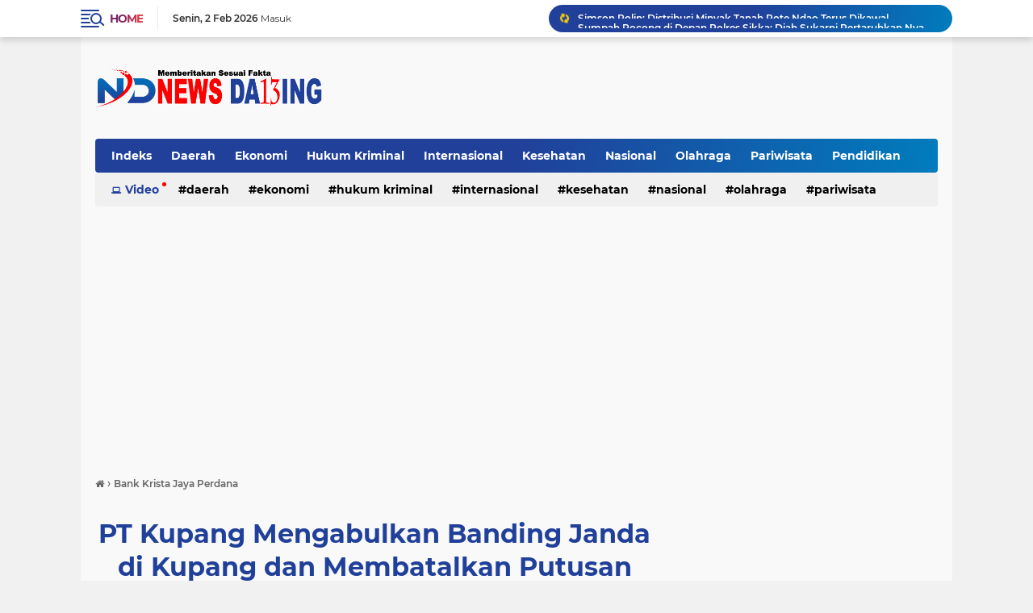

--- FILE ---
content_type: text/html; charset=utf-8
request_url: https://accounts.google.com/o/oauth2/postmessageRelay?parent=https%3A%2F%2Fwww.news-daring.com&jsh=m%3B%2F_%2Fscs%2Fabc-static%2F_%2Fjs%2Fk%3Dgapi.lb.en.2kN9-TZiXrM.O%2Fd%3D1%2Frs%3DAHpOoo_B4hu0FeWRuWHfxnZ3V0WubwN7Qw%2Fm%3D__features__
body_size: 159
content:
<!DOCTYPE html><html><head><title></title><meta http-equiv="content-type" content="text/html; charset=utf-8"><meta http-equiv="X-UA-Compatible" content="IE=edge"><meta name="viewport" content="width=device-width, initial-scale=1, minimum-scale=1, maximum-scale=1, user-scalable=0"><script src='https://ssl.gstatic.com/accounts/o/2580342461-postmessagerelay.js' nonce="_HCv46ejzccjsogG0rbISA"></script></head><body><script type="text/javascript" src="https://apis.google.com/js/rpc:shindig_random.js?onload=init" nonce="_HCv46ejzccjsogG0rbISA"></script></body></html>

--- FILE ---
content_type: text/html; charset=utf-8
request_url: https://www.google.com/recaptcha/api2/aframe
body_size: 268
content:
<!DOCTYPE HTML><html><head><meta http-equiv="content-type" content="text/html; charset=UTF-8"></head><body><script nonce="Z9fzIOt2CXN-aR1nFtP37w">/** Anti-fraud and anti-abuse applications only. See google.com/recaptcha */ try{var clients={'sodar':'https://pagead2.googlesyndication.com/pagead/sodar?'};window.addEventListener("message",function(a){try{if(a.source===window.parent){var b=JSON.parse(a.data);var c=clients[b['id']];if(c){var d=document.createElement('img');d.src=c+b['params']+'&rc='+(localStorage.getItem("rc::a")?sessionStorage.getItem("rc::b"):"");window.document.body.appendChild(d);sessionStorage.setItem("rc::e",parseInt(sessionStorage.getItem("rc::e")||0)+1);localStorage.setItem("rc::h",'1770050635548');}}}catch(b){}});window.parent.postMessage("_grecaptcha_ready", "*");}catch(b){}</script></body></html>

--- FILE ---
content_type: text/javascript; charset=UTF-8
request_url: https://www.news-daring.com/feeds/posts/default/-/Marianji%20Manafe?alt=json-in-script&callback=related_results_labels
body_size: 80131
content:
// API callback
related_results_labels({"version":"1.0","encoding":"UTF-8","feed":{"xmlns":"http://www.w3.org/2005/Atom","xmlns$openSearch":"http://a9.com/-/spec/opensearchrss/1.0/","xmlns$blogger":"http://schemas.google.com/blogger/2008","xmlns$georss":"http://www.georss.org/georss","xmlns$gd":"http://schemas.google.com/g/2005","xmlns$thr":"http://purl.org/syndication/thread/1.0","id":{"$t":"tag:blogger.com,1999:blog-49331617212288152"},"updated":{"$t":"2026-02-02T19:43:51.682+08:00"},"category":[{"term":"Daerah"},{"term":"Pendidikan"},{"term":"Hukum Kriminal"},{"term":"Politik"},{"term":"Ekonomi"},{"term":"NTT"},{"term":"Kota Kupang"},{"term":"Kesehatan"},{"term":"Wali Kota Kupang"},{"term":"Kupang"},{"term":"Sikka"},{"term":"Olahraga"},{"term":"Nasional"},{"term":"Maumere"},{"term":"Gubernur NTT"},{"term":"DPRD NTT"},{"term":"Opini"},{"term":"Warta Polisi"},{"term":"Religi"},{"term":"DPRD Kota Kupang"},{"term":"Kabupaten Sikka"},{"term":"Christian Widodo"},{"term":"Simson Polin"},{"term":"Internasional"},{"term":"Polres Sikka"},{"term":"Rote Ndao"},{"term":"UMKM"},{"term":"Viktor Bungtilu Laiskodat"},{"term":"Pemerintahan"},{"term":"Pemerintah Kota Kupang"},{"term":"Pertanian"},{"term":"Warta TNI"},{"term":"PSI"},{"term":"Pemkot Kupang"},{"term":"hukum"},{"term":"infrastruktur"},{"term":"lingkungan"},{"term":"berita ntt"},{"term":"Pariwisata"},{"term":"pemerintah daerah"},{"term":"pendidikan NTT"},{"term":"pelayanan publik"},{"term":"Kebijakan Publik"},{"term":"VBL"},{"term":"budaya"},{"term":"ASN"},{"term":"DPRD Sikka"},{"term":"Josef Nae Soi"},{"term":"air bersih"},{"term":"ekonomi rakyat"},{"term":"Serena Francis"},{"term":"ekonomi daerah"},{"term":"Bantuan Sosial"},{"term":"dr. Christian Widodo"},{"term":"Bupati Sikka"},{"term":"HUT RI 80"},{"term":"Wakil Gubernur NTT"},{"term":"pgri NTT"},{"term":"Nusa Tenggara Timur"},{"term":"Pasar Wuring"},{"term":"Bupati Kupang"},{"term":"Kabupaten Kupang"},{"term":"UPG 1945 NTT"},{"term":"pengelolaan sampah"},{"term":"PT Krisrama"},{"term":"Stunting"},{"term":"pembangunan daerah"},{"term":"Bank NTT"},{"term":"Breaking News"},{"term":"Melki Laka Lena"},{"term":"Kupang Berseri"},{"term":"PGRI"},{"term":"PSI NTT"},{"term":"Sam Haning"},{"term":"Sosial"},{"term":"infrastruktur NTT"},{"term":"pajak daerah"},{"term":"politik NTT"},{"term":"APBD 2025"},{"term":"Flores"},{"term":"Kapolres Sikka"},{"term":"Polda NTT"},{"term":"UMKM NTT"},{"term":"Wakil Wali Kota Kupang"},{"term":"Dr. Sam Haning"},{"term":"Prabowo Subianto"},{"term":"Wagub NTT"},{"term":"kebersihan sekolah"},{"term":"ketahanan pangan"},{"term":"reformasi birokrasi"},{"term":"DLHK Kota Kupang"},{"term":"Johni Asadoma"},{"term":"Julie Sutrisno laiskodat"},{"term":"Keuskupan Maumere"},{"term":"PMKRI Maumere"},{"term":"Pemerintahan Daerah"},{"term":"Politik Daerah"},{"term":"Politik Nasional"},{"term":"SMKN 5 Kupang"},{"term":"SMKN 6 Kupang"},{"term":"perlindungan anak"},{"term":"politik lokal"},{"term":"walikota Kupang"},{"term":"Advetorial"},{"term":"BMKG"},{"term":"Cuaca Ekstrem"},{"term":"Flores Timur"},{"term":"Gubernur Melki Laka Lena"},{"term":"Komisi IV"},{"term":"Olahraga NTT"},{"term":"Opini Publik"},{"term":"SMKN 2 Kupang"},{"term":"Sampah"},{"term":"UMKM Kupang"},{"term":"Yosef Lede"},{"term":"ekonomi kreatif"},{"term":"gelombang tinggi"},{"term":"kepemimpinan"},{"term":"komite sekolah"},{"term":"kriminal"},{"term":"peristiwa"},{"term":"sengketa tanah"},{"term":"Aksi Damai"},{"term":"Ambrosius Kodo"},{"term":"Angin Kencang"},{"term":"Bank Krista Jaya"},{"term":"Dinas Pendidikan Kota Kupang"},{"term":"Ekonomi NTT"},{"term":"Ende"},{"term":"Fraksi PSI"},{"term":"GMIT"},{"term":"Joni Asadoma"},{"term":"Keamanan"},{"term":"Kemanusiaan"},{"term":"Komisi IV DPRD NTT"},{"term":"Labuan Bajo"},{"term":"Marianji Manafe"},{"term":"PAD"},{"term":"Seleb"},{"term":"Serena Cosgrova Francis"},{"term":"Teknologi"},{"term":"Vaksinasi"},{"term":"Wakil Bupati Rote Ndao"},{"term":"gereja katolik"},{"term":"konflik lahan"},{"term":"lingkungan hidup"},{"term":"sertifikat tanah"},{"term":"tenaga kerja"},{"term":"toleransi beragama"},{"term":"100 hari kerja"},{"term":"Apersi NTT"},{"term":"Aset Daerah"},{"term":"DPR RI"},{"term":"DPRD Kupang"},{"term":"Dinas Pendidikan"},{"term":"George Hadjoh"},{"term":"HAM"},{"term":"HGU Nangahale"},{"term":"IPF"},{"term":"Kejati NTT"},{"term":"Layanan Publik"},{"term":"Natal 2025"},{"term":"PON 2028"},{"term":"PPPK"},{"term":"PUPR"},{"term":"Polri"},{"term":"Rakernas PSI"},{"term":"Richard Odja"},{"term":"SMSI"},{"term":"Sekda Kota Kupang"},{"term":"Transparansi"},{"term":"budaya NTT"},{"term":"cuaca maritim"},{"term":"disabilitas"},{"term":"human interest"},{"term":"kepedulian sosial"},{"term":"kuasa hukum"},{"term":"mahasiswa"},{"term":"masyarakat adat"},{"term":"media sosial"},{"term":"pembangunan Kota Kupang"},{"term":"pemerintah"},{"term":"pendidikan tinggi"},{"term":"perumahan rakyat"},{"term":"program MBG"},{"term":"sekolah bersih"},{"term":"stunting NTT"},{"term":"Adira Finance"},{"term":"Amerika Serikat"},{"term":"Anggaran Daerah"},{"term":"BMMC 2025"},{"term":"DPRD Provinsi NTT"},{"term":"David Selan"},{"term":"Dinas Pendidikan NTT"},{"term":"Energi"},{"term":"GMNI"},{"term":"GMNI Sikka"},{"term":"Hukum Krimina"},{"term":"Juventus Prima Yoris Kago"},{"term":"Kasus Hukum"},{"term":"Kejari Sikka"},{"term":"Leasing"},{"term":"Luna Foundation"},{"term":"Manggarai Barat"},{"term":"Melki Lakalena"},{"term":"Nagekeo"},{"term":"PBG"},{"term":"PDAM Kota Kupang"},{"term":"PT Flobamora"},{"term":"PTUN Kupang"},{"term":"Pancasila"},{"term":"Pemprov NTT"},{"term":"Sabu Raijua"},{"term":"Satpol PP"},{"term":"TNI AL"},{"term":"UMKM Kota Kupang"},{"term":"Wali Kota Christian Widodo"},{"term":"bencana alam"},{"term":"berita sikka"},{"term":"birokrasi"},{"term":"dana BOS"},{"term":"edukasi sampah"},{"term":"efisiensi anggaran"},{"term":"jalan rusak"},{"term":"kekerasan di sekolah"},{"term":"keselamatan pelayaran"},{"term":"kolaborasi"},{"term":"korupsi"},{"term":"kupang hijau"},{"term":"makan bergizi gratis"},{"term":"nelayan"},{"term":"perempuan"},{"term":"peringatan dini"},{"term":"pertanian NTT"},{"term":"posyandu"},{"term":"sekolah"},{"term":"sengketa lahan"},{"term":"transparansi anggaran"},{"term":"uly riwu kaho"},{"term":"Alumni"},{"term":"Aspirasi Masyarakat"},{"term":"Berita Kupang"},{"term":"DPRD"},{"term":"Darmanto Kisse"},{"term":"Desa Sumlili"},{"term":"Doreng"},{"term":"Festival Budaya"},{"term":"Fraksi NasDem"},{"term":"Gereja"},{"term":"HGU"},{"term":"Hari Pahlawan"},{"term":"IPF NTT"},{"term":"Inflasi"},{"term":"Jokowi"},{"term":"KPK"},{"term":"Kepemimpinan Daerah"},{"term":"Kesehatan Masyarakat"},{"term":"Kupang Barat"},{"term":"Kupang Go Green"},{"term":"Laut Sawu"},{"term":"Mahkamah Agung"},{"term":"NKRI"},{"term":"Nasionalisme"},{"term":"Ombudsman"},{"term":"One Village One Product"},{"term":"PAD Kota Kupang"},{"term":"PAD NTT"},{"term":"PMKRI"},{"term":"PSI Rote Ndao"},{"term":"Paga"},{"term":"Paulus Henuk"},{"term":"Pelantikan Pejabat"},{"term":"Pelayanan Kesehatan"},{"term":"Pemerintah Provinsi NTT"},{"term":"Pemerintahan Kota Kupang"},{"term":"Persami Maumere"},{"term":"Peternakan"},{"term":"Polisi"},{"term":"Polres Kupang"},{"term":"Program Pemerintah"},{"term":"Puan Floresta Bicara"},{"term":"RSUD TC Hillers"},{"term":"RSUD TC Hillers Maumere"},{"term":"Serena C. Francis"},{"term":"TJPS"},{"term":"TNI AU"},{"term":"TRUK-F"},{"term":"UNIPA Maumere"},{"term":"Universitas Nusa Nipa"},{"term":"Viktor Bung Laiskodat"},{"term":"Wilfridus Yons Ebit"},{"term":"adat"},{"term":"agraria"},{"term":"dokter anestesi"},{"term":"inspirasi"},{"term":"kebebasan pers"},{"term":"kebersamaan"},{"term":"klarifikasi"},{"term":"konflik tanah"},{"term":"literasi digital"},{"term":"mafia tanah"},{"term":"oknum polisi"},{"term":"pdam kupang"},{"term":"pelecehan seksual"},{"term":"pembangunan NTT"},{"term":"pembangunan berkelanjutan"},{"term":"pembangunan desa"},{"term":"pemberdayaan perempuan"},{"term":"pemilihan rektor UPG 1945 NTT"},{"term":"pendidikan vokasi"},{"term":"penegakan hukum"},{"term":"perikanan"},{"term":"produk lokal"},{"term":"rumah layak huni"},{"term":"sepak bola NTT"},{"term":"swasembada pangan"},{"term":"tokoh NTT"},{"term":"Aksi Mahasiswa"},{"term":"Aliando Gode"},{"term":"Alor"},{"term":"Amfoang Utara"},{"term":"Ana Waha Kolin"},{"term":"Asten Bait"},{"term":"BBM"},{"term":"BBM Rote Ndao"},{"term":"BMKG Kupang"},{"term":"BPK RI"},{"term":"BUMD"},{"term":"Bali"},{"term":"Bapenda Kota Kupang"},{"term":"Berita Daerah"},{"term":"Berita Maumere"},{"term":"Bhinneka Tunggal Ika"},{"term":"CSR Pertamina"},{"term":"Covid 19"},{"term":"DLH Sikka"},{"term":"DLHK"},{"term":"Dapodik"},{"term":"Dapur Kelor"},{"term":"Dekranasda Provinsi NTT"},{"term":"Denpasar"},{"term":"Desa Penfui Timur"},{"term":"Dukungan Pemerintah"},{"term":"EMG Law Offices"},{"term":"Energi Terbarukan"},{"term":"FOKALIS Sikka"},{"term":"FORSA P3"},{"term":"Fraksi Demokrat"},{"term":"Fraksi Gerindra"},{"term":"Gemarikan"},{"term":"Gempuran Vaksinasi Covid-19"},{"term":"Guru Honorer"},{"term":"HUT Sekolah"},{"term":"Hardiknas 2025"},{"term":"Hukum Kriminalisasi"},{"term":"Indonesia Emas 2045"},{"term":"Infrastruktur Desa"},{"term":"Israel-Palestina"},{"term":"Joko Widodo"},{"term":"Kamtibmas"},{"term":"Kekerasan Seksual"},{"term":"Kelapa Lima"},{"term":"Kemendagri"},{"term":"Kesehatan Hewan"},{"term":"Konsolidasi Partai"},{"term":"Kota Hijau Kupang"},{"term":"Listrik Rote Ndao"},{"term":"Literasi"},{"term":"Makassar"},{"term":"Media"},{"term":"Minyak Tanah"},{"term":"Moke"},{"term":"Okto Naitboho"},{"term":"Opini WTP"},{"term":"PAN"},{"term":"PBVSI NTT"},{"term":"PDI-P"},{"term":"PJ Bupati Sikka"},{"term":"PKB"},{"term":"PKBM Oenggae"},{"term":"PLN Rote Ndao"},{"term":"PMI"},{"term":"PMI Kota Kupang"},{"term":"PSI Kota Kupang"},{"term":"PUPR NTT"},{"term":"Paman Sam"},{"term":"Pariwisata NTT"},{"term":"Paskibraka"},{"term":"Pemadaman Listrik"},{"term":"Pemberdayaan Ekonomi"},{"term":"Pemerintah NTT"},{"term":"Pemilu 2029"},{"term":"Pertamina"},{"term":"Pertina NTT"},{"term":"Perumda Pasar"},{"term":"Pi Network"},{"term":"Polres Ende"},{"term":"Presiden RI"},{"term":"Rabies"},{"term":"Rektor UPG 1945 NTT"},{"term":"SABOAK Kota Kupang"},{"term":"SMAN 6 Kupang"},{"term":"SMPN 13 Kota Kupang"},{"term":"Serikat Media Siber Indonesia"},{"term":"Solidaritas"},{"term":"Sumba Barat Daya"},{"term":"Surat Edaran"},{"term":"Survei Kepuasan Publik"},{"term":"Taman Nostalgia"},{"term":"Tehnologi"},{"term":"UMKM Taman Nostalgia"},{"term":"UUD 1945"},{"term":"Unipa"},{"term":"Vaksinasi Rabies"},{"term":"Wakil Bupati Sikka"},{"term":"Wakil Wali Kota Serena Francis"},{"term":"Wuring"},{"term":"advokat"},{"term":"aksi protes"},{"term":"bencana"},{"term":"budaya lokal"},{"term":"dr Remidazon"},{"term":"dukungan DPRD"},{"term":"ekonomi hijau"},{"term":"ekonomi lokal"},{"term":"gelombang tinggi NTT"},{"term":"gizi anak"},{"term":"guru"},{"term":"hak asasi manusia"},{"term":"investasi"},{"term":"kampus Kupang"},{"term":"keadilan hukum"},{"term":"kebijakan daerah"},{"term":"kemiskinan"},{"term":"kepala sekolah"},{"term":"kepemimpinan melayani"},{"term":"kepolisian"},{"term":"keracunan makanan"},{"term":"kesehatan anak"},{"term":"kesejahteraan guru"},{"term":"keuangan daerah"},{"term":"konflik agraria"},{"term":"koperasi Merah Putih"},{"term":"maggot"},{"term":"musim hujan"},{"term":"nelayan waspada"},{"term":"pangan lokal"},{"term":"pembangunan"},{"term":"pembangunan kota"},{"term":"pemilu 2024"},{"term":"penanganan sampah"},{"term":"pencemaran nama baik"},{"term":"pendidikan Kupang"},{"term":"pengadilan negeri Maumere"},{"term":"perairan NTT"},{"term":"perguruan tinggi"},{"term":"prakiraan cuaca maritim"},{"term":"prestasi siswa"},{"term":"ruang terbuka hijau"},{"term":"sertifikasi guru"},{"term":"warga Ende"},{"term":"APBD"},{"term":"APTISI"},{"term":"ATR BPN Kota Kupang"},{"term":"Agustinus Nahak"},{"term":"Aliansi Akar Rumput"},{"term":"Anak di Bawah Umur"},{"term":"Aplonia Dethan"},{"term":"Apremoi Dudelusy Dethan"},{"term":"Aspirasi Rakyat"},{"term":"BBM Subsidi"},{"term":"BEM IFTK Ledalero"},{"term":"BMKG Tenau Kupang"},{"term":"BPBD"},{"term":"BPHTB"},{"term":"BPJS Kesehatan"},{"term":"BPOM"},{"term":"Basarnas"},{"term":"Ben Mboi Memorial Cup"},{"term":"Berita Ekonomi"},{"term":"CV Bengkunis Jaya"},{"term":"Car Free Night"},{"term":"DLHK NTT"},{"term":"DPD RI NTT"},{"term":"Diaspora Rote Ndao"},{"term":"Dinas Kesehatan"},{"term":"Dinas Pendidikan Kupang"},{"term":"Distribusi BBM"},{"term":"Doa Bersama"},{"term":"Dumuliahi Djami"},{"term":"ETMC 2025"},{"term":"Endang Hastuty Bunga"},{"term":"Event Budaya"},{"term":"FOKALIS"},{"term":"Firmus"},{"term":"Flobamora"},{"term":"Forkopimda"},{"term":"Fraksi PKB"},{"term":"Gariko Law Office"},{"term":"Gizi Ikan"},{"term":"Go Green"},{"term":"Gotong Royong"},{"term":"HGU PT Krisrama"},{"term":"HUT RI"},{"term":"Hak Pekerja"},{"term":"Hari Bhayangkara ke-79"},{"term":"Hebner Dakabesy"},{"term":"Hukum Kriminalisasi Debitur"},{"term":"Human Trafficking"},{"term":"Irwasda Polda NTT"},{"term":"Isu Sosial"},{"term":"Jonas Salean"},{"term":"KDRT"},{"term":"KSOP Kupang"},{"term":"Kabupaten Ende"},{"term":"Kadis Pendidikan NTT"},{"term":"Kasus Tanah"},{"term":"Kawasan Hutan"},{"term":"Keadilan"},{"term":"Kearifan Lokal"},{"term":"Kebersihan Kota"},{"term":"Kejaksaan Negeri Sikka"},{"term":"Kejaksaan Tinggi"},{"term":"Kelautan"},{"term":"Kelor"},{"term":"Kelurahan Wailiti"},{"term":"Kemenkumham"},{"term":"Kementerian ATR\/BPN"},{"term":"Kepala Desa"},{"term":"Kesejahteraan Rakyat"},{"term":"Komisi V DPRD NTT"},{"term":"Koperasi NTT"},{"term":"Korea Utara"},{"term":"Korinus Masneno"},{"term":"Kota Toleran"},{"term":"Krisis air bersih NTT"},{"term":"Kuliah Umum"},{"term":"LBH Cinta Sikka"},{"term":"Laut NTT"},{"term":"Linieritas Guru"},{"term":"Makanan Bergizi Gratis"},{"term":"Meki Nonna"},{"term":"Nahum Djabi"},{"term":"Notaris"},{"term":"Numerasi"},{"term":"Nuria Haji Musa"},{"term":"OJK"},{"term":"Oebobo"},{"term":"Ombudsman NTT"},{"term":"P3K"},{"term":"PKH"},{"term":"PLN NTT"},{"term":"PMI NTT"},{"term":"PT Bangun Konstruksi Persada"},{"term":"PT Rini Ashari Bayihaki"},{"term":"PT Rini Azhari Bayihaki"},{"term":"Partai Demokrat"},{"term":"Pelecehan Seksual Anak"},{"term":"Pemerintah Sikka"},{"term":"Pendapatan Asli Daerah"},{"term":"Penghargaan Nasional"},{"term":"Permendikbud 75\/2016"},{"term":"Pertamina Kupang"},{"term":"Perumahan"},{"term":"Piala Gubernur NTT"},{"term":"Pilkada Sikka 2024"},{"term":"Pj. Gubernur NTT"},{"term":"Plt Kepala SMKN 2 Kupang"},{"term":"Polda NTB"},{"term":"Politeknik Negeri Kupang"},{"term":"Polres Sukabumi"},{"term":"Polresta Kupang Kota"},{"term":"Polri humanis"},{"term":"Presiden Prabowo"},{"term":"Prestasi Daerah"},{"term":"Program CSR"},{"term":"Propam Polres Sikka"},{"term":"RPJMD NTT 2025-2029"},{"term":"RSUD Maumere"},{"term":"RUPS"},{"term":"RUPSLB"},{"term":"Reforma Agraria"},{"term":"Rokok Ilegal"},{"term":"Roy Bulan"},{"term":"SABOAK Kupang"},{"term":"SDN 1 Bonipoi"},{"term":"SMAN 3 Kupang"},{"term":"SMPN 8"},{"term":"SMPN Nuba Arat"},{"term":"SPAM Kali Dendeng"},{"term":"SPBU"},{"term":"Satpol PP Sikka"},{"term":"Sekda"},{"term":"Sekolah Dasar"},{"term":"Sikumana"},{"term":"Solidaritas Sosial"},{"term":"Sport Tourism"},{"term":"TNI"},{"term":"TNI AL Banten"},{"term":"TPDI NTT"},{"term":"Talibura"},{"term":"Tambang Ilegal"},{"term":"Timor Leste"},{"term":"Tradisi NTT"},{"term":"Transportasi Laut"},{"term":"Turnamen Voli"},{"term":"UMKM PanBers"},{"term":"UNDANA"},{"term":"Ukraina"},{"term":"Viktor Laiskodat"},{"term":"Wagub Nae Soi"},{"term":"Wakil Bupati Rote"},{"term":"Wapres Gibran"},{"term":"Yanes Mekeng"},{"term":"Yayasan Cipta Resilensi Indonesia"},{"term":"Yos Lede"},{"term":"apel perdana"},{"term":"bank sampah"},{"term":"beasiswa"},{"term":"berbagi takjil"},{"term":"berita terbaru"},{"term":"biaya sekolah"},{"term":"bola voli"},{"term":"budaya Sikka"},{"term":"cerdas cermat"},{"term":"coretan tembok"},{"term":"dana komite"},{"term":"defisit anggaran NTT"},{"term":"disiplin ASN"},{"term":"dokter anestesi Maumere"},{"term":"dokter anestesi Sikka"},{"term":"dr Christian Widodo"},{"term":"dukungan Pemkot Kupang"},{"term":"edukasi lingkungan"},{"term":"galian C"},{"term":"generasi muda"},{"term":"gunung lewotobi"},{"term":"hak guru"},{"term":"harga kebutuhan pokok"},{"term":"hoaks"},{"term":"hukum NTT"},{"term":"hukum adat"},{"term":"hukum agraria"},{"term":"hukum perdata"},{"term":"hukum pidana"},{"term":"inklusi sosial"},{"term":"investigasi"},{"term":"kasus asusila"},{"term":"kasus pelecehan Sikka"},{"term":"keadilan sosial"},{"term":"kebakaran"},{"term":"kebersihan"},{"term":"kebijakan pendidikan"},{"term":"kejahatan seksual"},{"term":"kekerasan anak"},{"term":"kesejahteraan masyarakat"},{"term":"keselamatan nelayan"},{"term":"kisah inspiratif"},{"term":"kolaborasi pemerintah"},{"term":"konservasi"},{"term":"kriminalisasi"},{"term":"laporan polisi"},{"term":"literasi keuangan"},{"term":"lulusan SMK"},{"term":"masyarakat"},{"term":"maulafa"},{"term":"otomotif"},{"term":"partai Nasdem"},{"term":"pasar alok"},{"term":"pelanggaran hukum"},{"term":"pelantikan"},{"term":"pembangunan Kupang"},{"term":"pembangunan jalan"},{"term":"pendapatan daerah"},{"term":"pendidikan bermutu"},{"term":"pendidikan karakter"},{"term":"pendidikan tinggi NTT"},{"term":"pengawasan proyek"},{"term":"pengelolaan sampah sekolah"},{"term":"pengembangan UMKM"},{"term":"penghijauan"},{"term":"penyerobotan lahan"},{"term":"perencanaan pembangunan"},{"term":"peringatan BMKG"},{"term":"pertumbuhan ekonomi"},{"term":"perubahan iklim"},{"term":"petani"},{"term":"pj gubernur ntt"},{"term":"prakiraan cuaca"},{"term":"presiden Jokowi"},{"term":"pungutan sekolah"},{"term":"reses dewan"},{"term":"ruang hijau"},{"term":"sampah Kupang"},{"term":"sampah plastik"},{"term":"sekolah bersih Kupang"},{"term":"sekolah kedinasan"},{"term":"sepak bola Kupang"},{"term":"sidang gugatan ijazah"},{"term":"siswa berprestasi"},{"term":"somasi"},{"term":"taman nostalgia kupang"},{"term":"tanah ulayat"},{"term":"tata ruang"},{"term":"temuan BPK"},{"term":"tenaga honorer"},{"term":"tokoh nasional"},{"term":"toleransi"},{"term":"voli"},{"term":"8"},{"term":"8 triliun"},{"term":"AKBP Bambang Supeno"},{"term":"AKBP Moh. Mukhson"},{"term":"APBD 2024"},{"term":"APBD 2026"},{"term":"APCC Timor Leste"},{"term":"AS"},{"term":"ASKAB PSSI Sikka"},{"term":"ASN NTT"},{"term":"Abraham Paul Liyanto"},{"term":"Adat Rote"},{"term":"Aipda Ihwanudin Ibrahim"},{"term":"Airnona"},{"term":"Akmil Magelang"},{"term":"Aksi Demonstrasi"},{"term":"Aksi Sosial"},{"term":"Aksi Warga"},{"term":"Alberd W. Dano"},{"term":"Alsintan"},{"term":"Andriko Noto Susanto"},{"term":"Angelius Wake Kako"},{"term":"Anita Jacoba Ga"},{"term":"Anti Hoaks"},{"term":"Antonius Napa"},{"term":"Aplunia Dethan"},{"term":"Apremoi Dethan"},{"term":"Apremoi Dudelusi Dethan"},{"term":"Apremoy Lusi Dethan"},{"term":"Asesmen Nasional"},{"term":"Atlet"},{"term":"Australia"},{"term":"Ayodhia Kalake"},{"term":"Ayub Tossi"},{"term":"BBM NTT"},{"term":"BBM Rote"},{"term":"BKD Sikka"},{"term":"BKKBN"},{"term":"BMKG NTT"},{"term":"BNN"},{"term":"BNPB"},{"term":"BPBD Sikka"},{"term":"BPIP"},{"term":"BPJS"},{"term":"BPK NTT"},{"term":"BPKAD NTT"},{"term":"BPN"},{"term":"BRI"},{"term":"BUMD NTT"},{"term":"BWS NT II Irigasi dan Rawa I"},{"term":"Baksos"},{"term":"Bandara Komodo"},{"term":"Bank Jatim"},{"term":"Bank Krista Jaya Perdana"},{"term":"Banteng Cup"},{"term":"Bapenda Kupang"},{"term":"Bappeda Kupang"},{"term":"Bappenas"},{"term":"Bapperida Sikka"},{"term":"Bea Cukai"},{"term":"Benyamin Nahak"},{"term":"Berita Gereja"},{"term":"Berita Investigasi"},{"term":"Bhayangkari"},{"term":"Bom Molotov"},{"term":"Brigadir J"},{"term":"Brimob"},{"term":"Budaya Flores"},{"term":"Budaya Indonesia"},{"term":"Buka puasa bersama"},{"term":"Buku"},{"term":"Bulog"},{"term":"Buruh"},{"term":"CERAH"},{"term":"CMRT Bloro"},{"term":"CSR"},{"term":"CSR Daerah"},{"term":"CSR lingkungan"},{"term":"CSR perusahaan"},{"term":"Cristian Widodo"},{"term":"DLH"},{"term":"DLHK Kupang"},{"term":"DMI Kota Kupang"},{"term":"DPA SKPD"},{"term":"DPRD Kabupaten Sikka"},{"term":"Damkar Sikka"},{"term":"Dana PIP"},{"term":"Danamon"},{"term":"Dandim 1603\/Sikka"},{"term":"Darurat Laut"},{"term":"Debt Collector"},{"term":"Demokrasi"},{"term":"Desa Bloro"},{"term":"Desa Habi"},{"term":"Desa Nenbura"},{"term":"Desa Watugong"},{"term":"Desa Wolokoli"},{"term":"Diah Sukarni Marga Ayu"},{"term":"Diaspora NTT"},{"term":"Digitalisasi"},{"term":"Dinas PKO Rote Ndao"},{"term":"Dinas Pendidikan dan Kebudayaan Kota Kupang"},{"term":"Disdikbud Kota Kupang"},{"term":"Dishub Sikka"},{"term":"Diskopnakertans Provinsi NTT"},{"term":"Disnakertrans Sikka"},{"term":"Disperindag"},{"term":"Dittipideksus Bareskrim Polri"},{"term":"Donor Darah"},{"term":"Donor Darah GMNI"},{"term":"Dugaan Cinta Terlarang"},{"term":"EDC"},{"term":"ESDM"},{"term":"ETMC Ende 2025"},{"term":"Edukasi"},{"term":"Electronic Data Capture"},{"term":"Elisabeth Lensi"},{"term":"Endang Sidin"},{"term":"Erikos Emanuel Rede"},{"term":"Etika Jurnalistik"},{"term":"Etika Profesi"},{"term":"Event Nasional"},{"term":"FPMS Sikka"},{"term":"Fakultas Hukum UPG 1945 NTT"},{"term":"Fraksi Golkar"},{"term":"Fraksi PSI DPRD NTT"},{"term":"Free Trade Zone"},{"term":"GMIT Imanuel Oepura"},{"term":"GMIT Silo Naikoten I"},{"term":"GNPIP"},{"term":"Gala Dinner"},{"term":"Ganjar Pranowo"},{"term":"Ganna Kewa"},{"term":"Genjot Vaksinasi"},{"term":"Gerakan Beli NTT"},{"term":"Gerakan Nasional Pengendalian Inflasi Pangan"},{"term":"Gibran Rakabuming"},{"term":"Golkar NTT"},{"term":"Gong Nele"},{"term":"Grup 1 Kopassus"},{"term":"Gubernur MoU dengan Kejati NTT"},{"term":"HIPMI Kota Kupang"},{"term":"HIV AIDS"},{"term":"HLM"},{"term":"HUT RI ke-80"},{"term":"Hari Kesaktian Pancasila"},{"term":"Hari Tani Nasional"},{"term":"Hewokloang"},{"term":"High Level Meeting"},{"term":"Hotel Harper Kupang"},{"term":"Hujan Lebat"},{"term":"Hukum Mandek"},{"term":"Hukum dan Budaya"},{"term":"Hukum dan HAM"},{"term":"Hukum dan Kebijakan"},{"term":"Hunian Rakyat"},{"term":"Hutan Lindung"},{"term":"IDI Sikka"},{"term":"IKIF"},{"term":"IKIF Kupang"},{"term":"IMB"},{"term":"INDDICA"},{"term":"IPACS 2025"},{"term":"IPP"},{"term":"Ignasius R. Lega"},{"term":"Ijazah"},{"term":"Ikan Tuna"},{"term":"Infrastruktur Publik"},{"term":"Inovasi Pelayanan Publik"},{"term":"Instruksi Gubernur"},{"term":"Intoleransi"},{"term":"Invasi Ukraina"},{"term":"Investment Award"},{"term":"Istana Negara"},{"term":"Isu Keagamaan"},{"term":"JNS"},{"term":"Jagung Rote"},{"term":"Jakarta"},{"term":"Jakarta Convention Center"},{"term":"Jalan Santai GMNI"},{"term":"Jeffry Edward Pelt"},{"term":"Jefri Riwu Kore"},{"term":"Johanis Asadoma"},{"term":"Joi Sadibuan"},{"term":"KADIN NTT"},{"term":"KKN"},{"term":"KONI"},{"term":"KPU NTT"},{"term":"KSP Obor Mas"},{"term":"KUA PPAS 2026"},{"term":"KUR Rp 1 triliun"},{"term":"Kabupaten Alor"},{"term":"Kaesang Pangarep"},{"term":"Kampus NTT"},{"term":"Kapal Tanker"},{"term":"Kapolda Banten"},{"term":"Kapolres Buol"},{"term":"Kapolri"},{"term":"Kasus Pembunuhan"},{"term":"Kaum Bapak"},{"term":"Kebijakan Kesehatan"},{"term":"Kebijakan Pemerintah"},{"term":"Kecamatan Alak"},{"term":"Kecamatan Doreng"},{"term":"Kecamatan Talibura"},{"term":"Kecelakaan Lalu Lintas"},{"term":"Kecelakaan Laut"},{"term":"Keluhan Warga"},{"term":"Kelurahan Kayu Putih"},{"term":"Kelurahan Sikumana"},{"term":"Kemensos"},{"term":"Kesbangpol"},{"term":"Keselamatan Laut"},{"term":"Ketenagakerjaan"},{"term":"Ketua PGRI NTT"},{"term":"Kombes Pol. Aldinan Manurung"},{"term":"Komisi III DPR RI"},{"term":"Kompolnas Award 2025"},{"term":"Komuni Pertama Keuskupan Maumere"},{"term":"Konferensi PGRI"},{"term":"Konferensi PGRI 2025"},{"term":"Konflik Sekolah"},{"term":"Kongres PSI"},{"term":"Konser Musik"},{"term":"Kontingen NPC NTT"},{"term":"Koperasi Indonesia"},{"term":"Korea selatan"},{"term":"Kota Kasih"},{"term":"Kriminalitas"},{"term":"Kris Widodo"},{"term":"Krisis Air"},{"term":"Kupang Terkini"},{"term":"Kupang bersih"},{"term":"Kurikulum Merdeka"},{"term":"LABKESDA"},{"term":"LKPD 2024"},{"term":"Lansia"},{"term":"Lapas Tangerang"},{"term":"Linus Lusi"},{"term":"Listrik NTT"},{"term":"Lowongan Kerja"},{"term":"MPR RI"},{"term":"MUI NTT"},{"term":"Maaruf Amin"},{"term":"Magepanda"},{"term":"Makanan Gratis"},{"term":"Mal Pelayanan Publik"},{"term":"Manulai II"},{"term":"Mapitara"},{"term":"Maria Napa Sasi"},{"term":"Mateldius Sanam"},{"term":"Muhamad Ramli"},{"term":"Muhamad Tey"},{"term":"Muhammadiyah"},{"term":"Musda IX"},{"term":"NPL Bank NTT"},{"term":"NTT Mart"},{"term":"NTT bangkit"},{"term":"Naioni"},{"term":"Nangahale"},{"term":"Natal dan Tahun Baru"},{"term":"Nelayan Hilang"},{"term":"Ngada"},{"term":"Nifu Tasu"},{"term":"OSOP"},{"term":"OVOP"},{"term":"Oktovianus Naitboho.S.Pd.M.Si"},{"term":"Open Network"},{"term":"Organisasi"},{"term":"Organisasi Guru"},{"term":"Organisasi Islam"},{"term":"Organisasi Perempuan"},{"term":"P3K Sikka"},{"term":"PD Pasar"},{"term":"PD Pasar Kupang"},{"term":"PDAM"},{"term":"PDI Perjuangan"},{"term":"PDIP Sikka"},{"term":"PDSS"},{"term":"PEPARNAS XVI Papua 2021"},{"term":"PESPARANI"},{"term":"PGDS"},{"term":"PGRI Sabu Raijua"},{"term":"PKB NTT"},{"term":"PKB Sikka"},{"term":"PKL"},{"term":"PLN"},{"term":"PLN Kupang"},{"term":"PLTS"},{"term":"PLTU Ropa"},{"term":"PNM Mekaar"},{"term":"PON"},{"term":"PON 2028 NTT"},{"term":"PON XX Papua"},{"term":"PORSENASMA"},{"term":"PPK"},{"term":"PPPK 2025"},{"term":"PPPK Kota Kupang"},{"term":"PPPK NTT"},{"term":"PPPK guru"},{"term":"PT Kupang"},{"term":"PT Langit Laut Biru"},{"term":"PT Roi Bulan"},{"term":"PVMBG"},{"term":"Paduan Suara"},{"term":"Pameran Edukasi"},{"term":"PanBerS"},{"term":"Partai Gerindra"},{"term":"Partai Perindo"},{"term":"Pasar Geliting"},{"term":"Pasar Tradisional"},{"term":"Paskibraka 2025"},{"term":"Paskibraka Nasional 2025"},{"term":"Pelantikan Rektor"},{"term":"Pembangunan Infrastruktur"},{"term":"Pembelajaran Mendalam"},{"term":"Pembunuhan"},{"term":"Pemeriksaan Keuangan"},{"term":"Pemerintah Desa"},{"term":"Pemerintah Kabupaten Sikka"},{"term":"Pemerintah Kota"},{"term":"Pemerintah Provinsi"},{"term":"Pemerintahan Desa"},{"term":"Pemkab Sikka"},{"term":"Pendamping Sosial"},{"term":"Pendidikan Sikka"},{"term":"Pengabdian Masyarakat"},{"term":"Pengadilan Negeri"},{"term":"Pengadilan Tinggi"},{"term":"Penggelapan"},{"term":"Penimbunan BBM"},{"term":"Perbatasan"},{"term":"Perda Pajak Daerah"},{"term":"Perdagangan Orang"},{"term":"Perempuan dan Hukum"},{"term":"Perlindungan Hak Anak"},{"term":"Permainan Tradisional"},{"term":"Permendikbud 75 2016"},{"term":"Pernikahan"},{"term":"Persekota Kupang"},{"term":"Pertamina NTT"},{"term":"Perumda Air"},{"term":"Perumda Air Minum"},{"term":"Petani Sikka"},{"term":"Petrus Selestinus"},{"term":"Pidana Kerja Sosial"},{"term":"Pilkada"},{"term":"Pilkada Kota Kupang"},{"term":"Pilkada Rote Ndao"},{"term":"Pilkades 2021"},{"term":"Plan Indonesia"},{"term":"Plt kepala sekolah"},{"term":"Politeknik Cristo Re"},{"term":"Polres Serang Kota"},{"term":"Polsek Alak"},{"term":"Prajurit Lanal Banten"},{"term":"Presiden Timor Leste"},{"term":"Program Unggulan"},{"term":"Propam"},{"term":"Propam Polri"},{"term":"Proyek Mangkrak"},{"term":"Pulau Palue"},{"term":"Pungutan liar"},{"term":"RPJMD 2025–2029"},{"term":"RPJMD Sikka 2025–2029"},{"term":"RSUD Naibonat"},{"term":"RSUD SK Lerik"},{"term":"RTRW Kota Kupang"},{"term":"RTRW NTT"},{"term":"RW 14 Sikumana"},{"term":"Rakernas PSI 2026"},{"term":"Rakorwil PSI"},{"term":"Ramadan"},{"term":"Randy Fransisco"},{"term":"Rapat Paripurna"},{"term":"Relokasi Pasar"},{"term":"Reses 2025"},{"term":"Reses DPRD"},{"term":"Retribusi Daerah"},{"term":"Richard Elvis Odja"},{"term":"Rumput Laut"},{"term":"Rusia"},{"term":"SAR"},{"term":"SD Inpres Sukumana Dua"},{"term":"SDN Tenau Kupang"},{"term":"SMA Negeri 1 Kupang"},{"term":"SMA PGRI Kupang"},{"term":"SMA SMK Kupang"},{"term":"SMAN 1 Kupang"},{"term":"SMAN 2 Fatuleu Barat"},{"term":"SMPN 17 Kota Kupang"},{"term":"SMPN 5"},{"term":"SMPN 5 Kota Kupang"},{"term":"SMPN 9 Kota Kupang"},{"term":"SNBP"},{"term":"SNBP 2025"},{"term":"SP2HP"},{"term":"SPAM"},{"term":"SPAM Dendeng"},{"term":"SPBU Maumere"},{"term":"SPMB SMKN 5 Kupang 2025"},{"term":"Satgas Sampah"},{"term":"Satpol PP Kupang"},{"term":"Sekolah Negeri"},{"term":"Sekolah Rakyat"},{"term":"Selat Ombai"},{"term":"Selat Sumba"},{"term":"Semuel Haning"},{"term":"Sengketa"},{"term":"Sepak Bola Sikka"},{"term":"Serena Cosgrova"},{"term":"Siaga Bencana"},{"term":"Sikka News"},{"term":"Sosial Masyarakat"},{"term":"Sosialisasi e-Avis"},{"term":"Sportainment"},{"term":"Student Led Conference"},{"term":"Suku Goban Runut"},{"term":"Suku Soge Natarmage"},{"term":"Sumpah Pemuda"},{"term":"Sunday Market Kupang"},{"term":"Surya Paloh"},{"term":"TEKA IKU"},{"term":"TNI AL Koarmada I"},{"term":"TP2DD"},{"term":"TPID"},{"term":"TPPO"},{"term":"TPST"},{"term":"Tanah HGU Nangahale"},{"term":"Tani Merdeka Indonesia"},{"term":"Technologi"},{"term":"Tekan Tahan"},{"term":"Temy Ingunau"},{"term":"Toja Bobu"},{"term":"Tokoh"},{"term":"Tokoh Agama"},{"term":"Tokoh Politik"},{"term":"Tour de Entete 2025"},{"term":"Transparansi Pemerintah"},{"term":"Transportasi"},{"term":"Tri Dharma Perguruan Tinggi"},{"term":"Turnamen Catur"},{"term":"Tu’ra Ja’ji"},{"term":"UMKM Lokal"},{"term":"UMKM Maumere"},{"term":"UPG 1945"},{"term":"UU TPKS"},{"term":"Uji Coba Sosialisasi E-Avis"},{"term":"Ujian Sekolah 2025"},{"term":"Universitas Nusa Cendana"},{"term":"Universitas PGRI 1945 NTT"},{"term":"Universitas Persatuan Guru 1945"},{"term":"Uskup Agung Kupang"},{"term":"Uskup Larantuka"},{"term":"Utang-Piutang"},{"term":"Vaksin"},{"term":"Vaksin Covid 19"},{"term":"Very Awales"},{"term":"WTP NTT"},{"term":"Wagub NTT Johni Asadoma"},{"term":"Waiblama"},{"term":"Waigete"},{"term":"Wakil Bupati Ende"},{"term":"Wakil Presiden"},{"term":"Walikota Cup 2025"},{"term":"Walikota Kupang Terpilih"},{"term":"Web3"},{"term":"Winston Rondo"},{"term":"YPLP PGRI NTT"},{"term":"Yon B Resimen 1 Paspelopor"},{"term":"Yosef Nong Soni"},{"term":"Yusuf Anone"},{"term":"Zainul Hasan"},{"term":"abu vulkanik"},{"term":"adu domba politik Rote"},{"term":"advokat Maumere"},{"term":"advokat ntt"},{"term":"air bersih Kupang"},{"term":"air bersih NTT"},{"term":"aksi demo"},{"term":"aksi konvergensi"},{"term":"aktivis sosial"},{"term":"anak berkebutuhan khusus"},{"term":"anak sekolah indonesia"},{"term":"angkot kupang"},{"term":"apbd kupang"},{"term":"apbd perubahan"},{"term":"apel kesadaran"},{"term":"apel pagi"},{"term":"asesmen siswa"},{"term":"aspirasi warga"},{"term":"atlet NTT"},{"term":"aturan pendidikan"},{"term":"babi"},{"term":"bak sampah kurang"},{"term":"bak sampah sekolah"},{"term":"bak sampah warna"},{"term":"banjir rob NTT"},{"term":"bantuan bencana"},{"term":"bantuan erupsi Gunung Lewotobi"},{"term":"bantuan kemanusiaan"},{"term":"bantuan sembako"},{"term":"bawang merah"},{"term":"beban kerja guru"},{"term":"beli NTT"},{"term":"berita Sikka terbaru"},{"term":"berita ende"},{"term":"berita nasional"},{"term":"birokrasi NTT"},{"term":"bph pgri"},{"term":"budaya patriarki"},{"term":"cerdas cermat SD-SMP"},{"term":"cuaca buruk"},{"term":"cuaca ekstrem NTT"},{"term":"dana darurat"},{"term":"darurat militer"},{"term":"desa Nangahale"},{"term":"digitalisasi koperasi"},{"term":"diplomasi"},{"term":"distribusi BBM NTT"},{"term":"distribusi pupuk"},{"term":"dugaan pelecehan seksual"},{"term":"dukung UMKM"},{"term":"dunia kerja"},{"term":"edukasi lingkungan siswa"},{"term":"ekonomi desa"},{"term":"ekonomi kerakyatan"},{"term":"ekosistem Pi"},{"term":"energi NTT"},{"term":"erupsi Lewotobi"},{"term":"etika politik"},{"term":"etnis sabu"},{"term":"final voli Maumere"},{"term":"fraksi hanura"},{"term":"futsal"},{"term":"gagal panen"},{"term":"gelombang kedua 4–5 Juli"},{"term":"geothermal Flores"},{"term":"gerakan sekolah bersih"},{"term":"gigitan anjing"},{"term":"gugatan ditolak"},{"term":"gugatan perdata"},{"term":"gugatan politik"},{"term":"hak adat"},{"term":"hak ulayat"},{"term":"hakim Sudarti Kadir"},{"term":"harapan"},{"term":"hasil pemeriksaan BPK"},{"term":"hibah tanah"},{"term":"honorer"},{"term":"hukum administrasi"},{"term":"hukum dan keadilan"},{"term":"ijazah paket C"},{"term":"imigrasi"},{"term":"indomobil"},{"term":"infrastruktur Kupang"},{"term":"infrastruktur kota kupang"},{"term":"inovasi"},{"term":"inovasi daerah"},{"term":"inspirasi NTT"},{"term":"investasi bodong"},{"term":"investigasi PPPK"},{"term":"irigasi"},{"term":"irigasi NTT"},{"term":"jalan dan jembatan"},{"term":"jalan provinsi NTT"},{"term":"jalur prestasi"},{"term":"jubah putih"},{"term":"jurusan SMK"},{"term":"kader PSI"},{"term":"kali dendeng"},{"term":"kamar mandi bau"},{"term":"kamar mandi bersih"},{"term":"kampus berdampak"},{"term":"kasasi"},{"term":"kasus Maumere"},{"term":"kasus hukum NTT"},{"term":"kasus kekerasan seksual"},{"term":"kasus korupsi"},{"term":"kasus kriminal Sikka"},{"term":"kasus pelecehan seksual"},{"term":"kasus pemerasan"},{"term":"katolik"},{"term":"kawasan tanpa rokok"},{"term":"keadilan restoratif"},{"term":"keamanan Bali"},{"term":"keberagaman"},{"term":"kebersihan kamar mandi"},{"term":"kebersihan lingkungan"},{"term":"kebijakan sekolah"},{"term":"kecerdasan buatan"},{"term":"kekerasan perempuan anak NTT"},{"term":"kekerasan wartawan"},{"term":"kekurangan guru"},{"term":"kematian ibu hamil"},{"term":"kemiskinan NTT"},{"term":"kendaraan operasional"},{"term":"kepala daerah"},{"term":"kepemimpinan baru"},{"term":"kepercayaan publik"},{"term":"keputusan MA"},{"term":"kerja sama akademik"},{"term":"kesehatan NTT"},{"term":"kesetaraan gender"},{"term":"ketertiban umum"},{"term":"ketimpangan pembangunan"},{"term":"klarifikasi kepala sekolah"},{"term":"komunitas"},{"term":"konflik politik"},{"term":"konservasi air"},{"term":"konsolidasi politik"},{"term":"kontainer sampah"},{"term":"kota hijau"},{"term":"kpk ri"},{"term":"kredit macet"},{"term":"kredit usaha rakyat"},{"term":"krisis air bersih"},{"term":"krisis layanan kesehatan"},{"term":"kritik RPJMD"},{"term":"kritik pemerintah"},{"term":"kualitas guru"},{"term":"kuasa hukum Firmus"},{"term":"kunjungan Wapres"},{"term":"kuota siswa baru 485"},{"term":"lapangan olahraga"},{"term":"laporan polisi Kupang"},{"term":"legal standing"},{"term":"literasi numerasi"},{"term":"lurah Nefonaek"},{"term":"mahasiswa NTT"},{"term":"makan ikan"},{"term":"makan siang gratis"},{"term":"mandiri taspen"},{"term":"margareta nas"},{"term":"masyarakat pesisir"},{"term":"media mitra pembangunan"},{"term":"mediasi"},{"term":"mediasi damai"},{"term":"muhamadiyah"},{"term":"nangaroro"},{"term":"narkoba"},{"term":"nelayan NTT"},{"term":"oknum polisi Sikka"},{"term":"olahraga disabilitas"},{"term":"organisasi masyarakat"},{"term":"ormas Kupang"},{"term":"pajak daerah Kota Kupang"},{"term":"pajak kendaraan"},{"term":"pakaian adat"},{"term":"panggilan imamat"},{"term":"pantai doreng"},{"term":"pariwisata Kupang"},{"term":"partai politik"},{"term":"partisipasi masyarakat"},{"term":"pasar kreatif Kupang"},{"term":"pasar oeba"},{"term":"pbb-p2"},{"term":"pedagang kaki lima"},{"term":"pedagang kecil"},{"term":"pekerja migran"},{"term":"pelajar SMAK Frateran Maumere"},{"term":"pelantikan Sekda Kupang"},{"term":"pelantikan gubernur NTT"},{"term":"pelantikan kepala daerah"},{"term":"pelantikan pengurus"},{"term":"pelantikan pengurus PGRI"},{"term":"pelantikan wali kota Kupang"},{"term":"pelatihan guru"},{"term":"pelatihan olahan ikan"},{"term":"pelayanan berstandar dunia"},{"term":"pelayanan gereja"},{"term":"pelayanan kesehatan ibu dan anak"},{"term":"pelayanan masyarakat"},{"term":"pelecehan terhadap anak"},{"term":"peluang kerja siswa"},{"term":"pelunasan pinjaman"},{"term":"pemalsuan dokumen tanah"},{"term":"pembangunan SDM"},{"term":"pembangunan Sikka"},{"term":"pembangunan sekolah"},{"term":"pembangunan sosial"},{"term":"pemberdayaan"},{"term":"pemerintah pusat"},{"term":"pemerintahan Kupang"},{"term":"pemilahan sampah"},{"term":"penanaman pohon"},{"term":"pencabutan SIP"},{"term":"pendaftaran mahasiswa baru Kupang"},{"term":"pendaftaran online dua sesi"},{"term":"pendidikan Kota Kupang"},{"term":"pendidikan anak usia dini"},{"term":"pendidikan berkualitas"},{"term":"pendidikan hukum"},{"term":"pendidikan hukum NTT"},{"term":"pendidikan inklusif"},{"term":"pendidikan lingkungan"},{"term":"pendidikan nasional"},{"term":"penegerian UNIPA"},{"term":"penemuan mayat"},{"term":"penetapan tersangka"},{"term":"pengabdian guru"},{"term":"pengawasan APBD"},{"term":"pengelolaan keuangan daerah"},{"term":"pengendalian inflasi"},{"term":"pengukuran tanah"},{"term":"peningkatan PAD"},{"term":"peningkatan mutu pendidikan"},{"term":"penutupan pasar wuring"},{"term":"penyalahgunaan wewenang"},{"term":"penyelewengan dana desa"},{"term":"penyelidikan polisi"},{"term":"perampasan tanah"},{"term":"peran keluarga"},{"term":"peraturan daerah"},{"term":"perbankan"},{"term":"perbuatan melawan hukum"},{"term":"perikanan NTT"},{"term":"peringatan dini BMKG"},{"term":"peristiwa maumere"},{"term":"perlindungan perempuan"},{"term":"pertanahan"},{"term":"petani kecil"},{"term":"petugas kebersihan"},{"term":"pgri pusat"},{"term":"pidato perdana"},{"term":"politik Sikka"},{"term":"posyandu rumah tangga"},{"term":"presiden Prabowo Subianto"},{"term":"program makan bergizi"},{"term":"program makan gratis"},{"term":"program nasional"},{"term":"program satu rumah satu kader"},{"term":"proyek jalan"},{"term":"pssi sikka"},{"term":"pungutan"},{"term":"putusan pengadilan"},{"term":"reformasi kesehatan"},{"term":"relawan PMI"},{"term":"relokasi Pulau Kera"},{"term":"rentenir berkedok koperasi"},{"term":"restorative justice"},{"term":"rumah jabatan"},{"term":"sampah plastik sekolah"},{"term":"sekolah Kupang"},{"term":"sekolah hijau"},{"term":"sekolah hijau Kupang"},{"term":"sekolah negeri Kupang"},{"term":"sekolah perbatasan"},{"term":"sekolah pgri ntt"},{"term":"sekolah sehat"},{"term":"seleksi PPPK"},{"term":"seminar parenting"},{"term":"sengketa hukum"},{"term":"sengketa ijazah"},{"term":"seni budaya"},{"term":"serangan udara Israel"},{"term":"sertifikasi halal"},{"term":"sertifikat HGU"},{"term":"sidang ditunda"},{"term":"sindikat uang palsu"},{"term":"sinergi pembangunan"},{"term":"sinergi pemerintah"},{"term":"sinergitas"},{"term":"sister city"},{"term":"siswa"},{"term":"sita eksekusi"},{"term":"smpn 11 kupang"},{"term":"somasi Aliando Gode"},{"term":"sosialisasi empat pilar"},{"term":"status Awas"},{"term":"sumbangan pendidikan"},{"term":"sumpah pocong"},{"term":"sumur bor"},{"term":"tanam jagung panen sapi"},{"term":"tarian tradisional"},{"term":"tata kelola pemerintahan"},{"term":"tata ruang Kota Kupang"},{"term":"teknologi pertanian"},{"term":"tempat sampah tiga warna"},{"term":"terminal bello"},{"term":"tinju"},{"term":"toleransi antarumat beragama"},{"term":"transaksi Pi"},{"term":"transparansi hukum"},{"term":"transparansi pendidikan"},{"term":"transparansi sekolah"},{"term":"transportasi kupang"},{"term":"try out"},{"term":"tunjangan sertifikasi"},{"term":"uji kompetensi"},{"term":"ujian Paket C"},{"term":"universitas PGRI NTT"},{"term":"usaha kecil"},{"term":"veteran tinju"},{"term":"viral"},{"term":"visi misi"},{"term":"visum et repertum"},{"term":"wanprestasi"},{"term":"warga kupang"},{"term":"warga kurang mampu"},{"term":"warga protes"},{"term":"warisan Portugis"},{"term":"wisata rohani"},{"term":"wisatawan"},{"term":"zonasi"},{"term":"1 Miliar"},{"term":"1 Muharram"},{"term":"1.028 siswa dititipkan ke langit pendidikan"},{"term":"100 Hari Kader Academy"},{"term":"100 hari kerja Wali Kota Kupang"},{"term":"100 hari pertama"},{"term":"100.000 kursi"},{"term":"1000 Ti'i Langga"},{"term":"129 Lulusan"},{"term":"138 mahasiswa yudisium"},{"term":"180 KL BBM"},{"term":"2025"},{"term":"222 Ribu Tenaga Honorer"},{"term":"29 tahun otonomi"},{"term":"3 meliyar"},{"term":"3 ton"},{"term":"339 pejabat Struktural"},{"term":"3R"},{"term":"4.300 Ekor Benur"},{"term":"43 Tersangka"},{"term":"5 hektare"},{"term":"5 miliar"},{"term":"537 perusahaan"},{"term":"6.468 anak Katolik NTT"},{"term":"60 Perusahaan siap PHK"},{"term":"7 Ton"},{"term":"7 lingkungan"},{"term":"7 miliar hilang"},{"term":"78 tahun"},{"term":"8 juta pemain"},{"term":"9 Miliar"},{"term":"97.000 anggota TNI-Polri"},{"term":"ABK"},{"term":"AFC Flores"},{"term":"AFC Maumere"},{"term":"AGRA-NTT"},{"term":"AI"},{"term":"AI Koperasi"},{"term":"AKAD"},{"term":"AKAN"},{"term":"AKBP Dieno Hendro Widodo"},{"term":"AKBP Mukhson"},{"term":"AKBP Mukhson pimpin kebersihan publik"},{"term":"AKDP Maumere"},{"term":"AKI"},{"term":"AKP Marselus Yugo Amboro S.I.K."},{"term":"AKUSIKKA"},{"term":"AMAN"},{"term":"AMDAL Aston Kupang Disorot"},{"term":"ANARKI"},{"term":"APBD NTT 2023"},{"term":"APBD NTT 2025"},{"term":"APBD Provinsi NTT"},{"term":"APBD Sikka"},{"term":"APBN"},{"term":"APBN 2025"},{"term":"APEKSI"},{"term":"APERSI"},{"term":"APRESI Kupang"},{"term":"APTISI NTT"},{"term":"APTISI wilayah XV NTT"},{"term":"ASDP Rote"},{"term":"ASF"},{"term":"ASKAB Sikka"},{"term":"ASKOT PSSI"},{"term":"ASN 3K"},{"term":"ASN BerAKHLAK"},{"term":"ASN Berkompetisi"},{"term":"ASN Inovatif"},{"term":"ASN Kota Kupang"},{"term":"ASN PPPK"},{"term":"ASN Profesional"},{"term":"ASN dan pajak daerah"},{"term":"ASN ditugaskan pungut pajak"},{"term":"ASN responsif"},{"term":"ASN telat apel dihukum bawa pohon"},{"term":"ASN tugas pajak"},{"term":"ASPROV PSSI"},{"term":"ATR BPN"},{"term":"ATR\/BPN"},{"term":"ATR\/BPN Kabupaten Kupang"},{"term":"ATR\/BPN NTT"},{"term":"Abahkus"},{"term":"Abdul Muktar"},{"term":"Abon Ikan"},{"term":"Adat Sabu"},{"term":"Adhi Karya"},{"term":"Adi Mandala"},{"term":"Adi Ngongo"},{"term":"Adira Finance Maumere"},{"term":"Adriana Ili Leto"},{"term":"Adrianus Firminus Parera"},{"term":"Adrianus Garu"},{"term":"Adrianus Sinla'e"},{"term":"Advokasi Mahasiswa"},{"term":"Afgan Kurniawan"},{"term":"Afganistan"},{"term":"Afrika"},{"term":"Afril"},{"term":"Afril Paskibraka Nasional 2025"},{"term":"Agenda Nasional"},{"term":"Agunan Tak Dikembalikan"},{"term":"Agus NTB"},{"term":"Agus si Tangan Buntung"},{"term":"Ahmad Talip PSI"},{"term":"Aipda Hironimus Werang"},{"term":"Aipda Ihwanudin"},{"term":"Air Hangat"},{"term":"Air Minum"},{"term":"Air Nona"},{"term":"Air Soft Gun"},{"term":"Airlangga Hartarto"},{"term":"Airsoft Gun jenis senapan"},{"term":"Airsoft gun jenis pistol"},{"term":"Akademi Pengentasan Kemiskinan"},{"term":"Akademik"},{"term":"Akademisi"},{"term":"Akreditasi A"},{"term":"Akselerasi Ekonomi 2025"},{"term":"Akses Merata"},{"term":"Akses jalan vital"},{"term":"Akses tangki air bersih"},{"term":"Aksi Demo Kupang"},{"term":"Aksi Heroik"},{"term":"Aksi Solidaritas"},{"term":"Aksi Sopir"},{"term":"Aksi Sumpah Pocong"},{"term":"Aksi peduli lingkungan"},{"term":"Akuisisi Bank"},{"term":"Akuntansi"},{"term":"Albert Cakramento"},{"term":"Aldi Bragi"},{"term":"Alexander Marwata"},{"term":"Alexson Lumba"},{"term":"Alfred Zakarias"},{"term":"Alih Teknologi"},{"term":"Alm.Frans Lebu Raya"},{"term":"Almarhum Raja Umbu Yadar"},{"term":"Almarhum Welem Dethan"},{"term":"Alo Sukardan"},{"term":"Alor Selatan"},{"term":"Aloysius Malo Ladi"},{"term":"Alsinta"},{"term":"Alumni Berprestasi"},{"term":"Alumni GMNI Kupang"},{"term":"Alumni Sekolah"},{"term":"Alun-Alun Rumah Jabatan Gubernur"},{"term":"Amanatun"},{"term":"Amankan 7 Orang Desk Collection"},{"term":"Ambros Kodo"},{"term":"Ambrosius Reda"},{"term":"Amfoang"},{"term":"Amnesti Pajak"},{"term":"Amos Come Rihi"},{"term":"Amye Un"},{"term":"Ana Waha Kolin DPRD NTT"},{"term":"Ana Wahakolin"},{"term":"Anak"},{"term":"Anak Berhak Dikenali Ayahnya"},{"term":"Anak Muda"},{"term":"Anak Sekolah"},{"term":"Anak kandung gugat ibu kandung"},{"term":"Anak muda bangun diri"},{"term":"Analisis Pinjaman"},{"term":"Anastasia Kemuhun Niron"},{"term":"Ancam Wilayah"},{"term":"Andi Amran Sulaiman"},{"term":"Andre Goru"},{"term":"Andre Mitak"},{"term":"Andre Ota"},{"term":"Andreas Hugo Parera"},{"term":"Andriko"},{"term":"Angela Merci Piwung"},{"term":"Anggaran Murni 2026"},{"term":"Anggaran Proyek Jalan Kota Kupang"},{"term":"Anggota DPD RI"},{"term":"Anggota DPRD Anton Natun"},{"term":"Anggota DPRD Sikka"},{"term":"Anggota Komisi III DPRD Diki Tallo kritik cara Satpol PP"},{"term":"Anggota Polri"},{"term":"Anggota Polri Inisial DRD Dilimpahkan ke Kejaksaan"},{"term":"Angin Kencang Belo"},{"term":"Angka Kematian Ibu"},{"term":"Anita Jacoba Gah"},{"term":"Anita Teneo"},{"term":"Anjing Liar"},{"term":"Anthony Leonardi"},{"term":"Anti Suap"},{"term":"Antibiotik"},{"term":"Anton Natun DPRD Kupang kritik lurah Nefonaek"},{"term":"Anton Natun apresiasi langkah Ketua DPRD Kota Kupang"},{"term":"Antropologi"},{"term":"Anung Satya Martani"},{"term":"Aparat Penegak Hukum dan APIP"},{"term":"Aplikasi Kocek"},{"term":"Aplikasi penghasil uang per jam"},{"term":"Apremoi  Dethan"},{"term":"Apremoi Detha"},{"term":"Apremoi Dudelusi"},{"term":"Apresiasi Jarang di Indonesia"},{"term":"Aprian Boru"},{"term":"Aprimoi Dedulusy Dethan"},{"term":"Aprimoi Dethan"},{"term":"Aprion Boru"},{"term":"Aris Halilintar minta perhatian pemerintah"},{"term":"Arnol Deru"},{"term":"Artikel Budaya"},{"term":"Arum Serbu Vaksinasi"},{"term":"Asa Lahtang"},{"term":"Asa Lantang"},{"term":"Asesmen Nasional Berbasis Komputer"},{"term":"Askab PSSI Kupang"},{"term":"Asosiasi Perguruan Tinggi Swasta"},{"term":"Aspirasi"},{"term":"Aspirasi Mahasiswa"},{"term":"Aspirasi Publik"},{"term":"Asprov PSSI NTT"},{"term":"Asrama Multi Fungsi"},{"term":"Assad Moskow"},{"term":"Asten Alfensus Bait"},{"term":"Astrid dan label"},{"term":"Atlet Berprestasi"},{"term":"Atlet Usia Dini"},{"term":"Atletik Indonesia"},{"term":"Atletik Kupang"},{"term":"Aturan Pemerintah"},{"term":"Audit Mutu Internal"},{"term":"Aula El Tari Kupang"},{"term":"Aurum Obe Titu Eki"},{"term":"Aurum Titu Eki"},{"term":"Autisme"},{"term":"Ayah Bagi Semua Kalangan"},{"term":"Ayo Bangun NTT"},{"term":"Ayo Indonesia"},{"term":"Azwar Anas"},{"term":"BABINSA"},{"term":"BAF"},{"term":"BAF Kupang"},{"term":"BAKAMLA"},{"term":"BAPENDA"},{"term":"BBM Langka Rote Ndao"},{"term":"BBM PLN Rote Ndao"},{"term":"BBM Pembangkit"},{"term":"BBM Subsidi Untuk Rakyat"},{"term":"BBM mahal Rote"},{"term":"BBM subsidi ilegal"},{"term":"BBPOM Kupang"},{"term":"BBWS Nusa Tenggara II"},{"term":"BIN"},{"term":"BKD"},{"term":"BKD Boven Digoel"},{"term":"BKD Morotai"},{"term":"BKN"},{"term":"BKSDA NTT"},{"term":"BLK NTT"},{"term":"BLR"},{"term":"BMI Sikka"},{"term":"BMKG El Tari"},{"term":"BMKG Eltari"},{"term":"BMKG Fransiskus Xaverius Seda Maumere"},{"term":"BMKG Stasiun Meteorologi"},{"term":"BMKG Tenau"},{"term":"BNN Kota Kupang"},{"term":"BOM WOLET"},{"term":"BOS"},{"term":"BOS dan BOSDA"},{"term":"BPBD Kota Kupang"},{"term":"BPBD NTT"},{"term":"BPBD dan BMKG"},{"term":"BPD HIPMI NTT"},{"term":"BPDAS Benain Noelmina"},{"term":"BPH PGRI NTT"},{"term":"BPJS Ketenagakerjaan"},{"term":"BPJS Mandiri"},{"term":"BPJS Maumere"},{"term":"BPK"},{"term":"BPK RI NTT"},{"term":"BPKAD"},{"term":"BPKB Mobil"},{"term":"BPKB digadaikan"},{"term":"BPKP NTT\nMPTPTGR"},{"term":"BPMP UPG 1945 NTT"},{"term":"BPN Kabupaten Kupang"},{"term":"BPN Kefamenanu"},{"term":"BPN Kupang"},{"term":"BPN Sumba"},{"term":"BPP Magepanda"},{"term":"BPR Christa Jaya"},{"term":"BPR Christa Jaya Perdana"},{"term":"BPS"},{"term":"BPVP Kemenaker"},{"term":"BRIGPOL Fransiskus"},{"term":"BRIGPOL Kono"},{"term":"BRIN 2025"},{"term":"BTPKLW"},{"term":"BWS NT II"},{"term":"Babinsa Kodim Rote Ndao"},{"term":"Baceba Beba"},{"term":"Badai Ida"},{"term":"Badai La Nina"},{"term":"Badan Intelijen Negara"},{"term":"Badan Keamanan Laut"},{"term":"Badan Narkotika Nasional"},{"term":"Badan Pembinaan Ideologi Pancasila"},{"term":"Badminton"},{"term":"Badminton Kupang"},{"term":"Baduy"},{"term":"Bahari Express"},{"term":"Bakso Tuna"},{"term":"Bakumpul"},{"term":"Balai Kota Kupang"},{"term":"Balai Latihan Kerja"},{"term":"Balap Sepeda Internasional"},{"term":"Balita"},{"term":"Balita Gizi Kurang"},{"term":"Bandara Eltari"},{"term":"Bandara Kalimarau"},{"term":"Bandara Maumere"},{"term":"Bandung"},{"term":"Bang Eman"},{"term":"Banggar"},{"term":"Bangun Karya"},{"term":"Banjir"},{"term":"Banjir Genangan"},{"term":"Banjir Kabupaten Sikka 2024"},{"term":"Banjir Kupang Barat"},{"term":"Banjir Mauponggo"},{"term":"Banjir Puskesmas Beru"},{"term":"Banjir Rob"},{"term":"Banjir Terjang Fatuleu Barat"},{"term":"Bank Bukopin Kupang"},{"term":"Bank Danamon"},{"term":"Bank Danamon tanggung jawab"},{"term":"Bank Indonesia"},{"term":"Bank Indonesia NTT"},{"term":"Bank NTT Surabaya"},{"term":"Bank Sampah Mutiara Timor"},{"term":"Banmus"},{"term":"Bansos"},{"term":"Bansos Kupang"},{"term":"Bantahan Keras di MK"},{"term":"Banteng Terkulai di Tangan Ratu"},{"term":"Banting Mahasiswa"},{"term":"Bantuan Benih"},{"term":"Bantuan Korban Bencana"},{"term":"Bantuan Nelayan"},{"term":"Bantuan Pengobatan Gratis"},{"term":"Bantuan Sosial Keagamaan"},{"term":"Bantuan Tunai Bagi Pagang Kaki Lima dan Warung"},{"term":"Bantuan UMKM"},{"term":"Bantuan gereja GMIT Kupang"},{"term":"Bantuan kesehatan di NTT"},{"term":"Baokremot Talibura"},{"term":"Bapak Sam Haning"},{"term":"Bapas Kupang"},{"term":"Bapenda Baronda"},{"term":"Bapenda Sikka"},{"term":"Bapepam-LK"},{"term":"Barang Bebas PPN"},{"term":"Batalyon PCARE"},{"term":"Batam"},{"term":"Batulesa"},{"term":"Batuplat"},{"term":"Bawaslu Kota Kupang"},{"term":"Bawaslu NTT"},{"term":"Bazaar"},{"term":"Bea Balik Nama Kendaraan"},{"term":"Beasiswa Jerman"},{"term":"Bela Diri Muay Thai"},{"term":"Bela Rakyat"},{"term":"Belajar Sepanjang Hayat"},{"term":"Belanja Modal"},{"term":"Belpu FC"},{"term":"Belu"},{"term":"Belum Mendaftar"},{"term":"Ben Mboi Cup"},{"term":"Ben Mboi Cup 2025"},{"term":"Ben Mboi Memorial Cup 2025"},{"term":"Bencana Alam Kupang"},{"term":"Bencana Angin NTT"},{"term":"Bendera setengah tiang di SKB Sikka bikin warga heboh. Kepala sekolah klarifikasi: bukan duka nasional"},{"term":"Bendung Rusak"},{"term":"Bendung Sawah Kule Sasok"},{"term":"Bendungan Napun Gete"},{"term":"Benediktus Lelaona"},{"term":"Benediktus Lukas Raja"},{"term":"Benediktus Polo Maing"},{"term":"Bengkel Katolik"},{"term":"Benhard Menoh"},{"term":"Benteng Sikka Audio"},{"term":"Bentoel"},{"term":"Beny Sain"},{"term":"Benyamin Moi"},{"term":"Beras Gratis"},{"term":"Berdasarkan Usulan Dewan Pengupahan"},{"term":"Berita Daerah Kupang"},{"term":"Berita Hukum NTT"},{"term":"Berita Olahraga"},{"term":"Berita Pendidikan 2025"},{"term":"Berita Politik"},{"term":"Berita Rote Ndao"},{"term":"Bertahun-Tahun Disertai Ancaman Pembunuhan"},{"term":"Bertentangan dengan UUD 1945"},{"term":"Besipae"},{"term":"Besti Beruntung"},{"term":"Bhabinkamtibmas di Polsek Alok"},{"term":"Bhayangkara Mural Vestival Tingkat Nasional"},{"term":"Bhayangkari Sikka"},{"term":"Bidikmisi"},{"term":"Bijak buang sampah"},{"term":"Billy Mambrasar"},{"term":"Bimbel Gratis"},{"term":"Bimtek AMI"},{"term":"Bimtek Pemutakhiran Perangkat SPMI"},{"term":"Bimtek SPMI"},{"term":"Binawan Inti Utama"},{"term":"Bio Security dan Bio Industry"},{"term":"Biografi"},{"term":"Birokrasi Cerdas"},{"term":"Black Soldier Fly"},{"term":"Blasius Juni"},{"term":"Bloro Sikka"},{"term":"Bobby Nasution dipecat"},{"term":"Bobby Pakh"},{"term":"Boby Pakh Caleg Demokrat"},{"term":"Boby Pakh nomor urut 7"},{"term":"Bola Kaki"},{"term":"Bola Voli Sikka"},{"term":"Bongkar Pasang Tak Berujung"},{"term":"Bongkar Persoalan Publik"},{"term":"Booth Haydrink"},{"term":"Brigadir Yosua"},{"term":"Brigjen Baskoro"},{"term":"Brimob Polri"},{"term":"Bripda Kasianus Yoris dilaporkan"},{"term":"Bryan Riley"},{"term":"Budaya Birokrasi"},{"term":"Budaya Manggarai"},{"term":"Budaya dan Seni"},{"term":"Bukopin"},{"term":"Bukti Ijazah Asli"},{"term":"Buktikan"},{"term":"Buku Inspiratif"},{"term":"Bulan Keluarga"},{"term":"Bung Karno"},{"term":"Bunganawa"},{"term":"Bupati Cup"},{"term":"Bupati Ende"},{"term":"Bupati Flotim"},{"term":"Bupati Kupang Yosef Lede"},{"term":"Bupati Manggarai"},{"term":"Bupati Paulus"},{"term":"Bupati Rote Ndao"},{"term":"Bupati Sikka JPYK"},{"term":"Bupati Sumba Barat Daya"},{"term":"Bupati TTS"},{"term":"Bupati TTS Edruad Lioe"},{"term":"Bupati Tote"},{"term":"Bupati Yosef Lede"},{"term":"Bupati-Wakil Bupati Rote Ndao"},{"term":"Buruh dan Ketenagakerjaan"},{"term":"CEX"},{"term":"CFN Maumere"},{"term":"CNPS Sikka"},{"term":"CPI Indonesia"},{"term":"CPNS 2024"},{"term":"CPNS PPPK Sikka"},{"term":"CPNSD 2025"},{"term":"CRBC"},{"term":"CSR Bank NTT"},{"term":"CSR Danone"},{"term":"CSR TLM Indonesia"},{"term":"CSR Tanggap Bencana"},{"term":"CV Bengkunis"},{"term":"CV Bulan Mas proyek air"},{"term":"CV Giant Konstruksi"},{"term":"CV Laskar Matahari Timur dilaporkan"},{"term":"CV Palapa"},{"term":"CV Panca Konstruksi"},{"term":"CV Raja Perkasa Sejahtera"},{"term":"CV TAGXELL"},{"term":"CV Tri Tunggal Pembangunan Sejahtera"},{"term":"Cabuli Anak"},{"term":"Cacat Gerak"},{"term":"Call Center AI"},{"term":"Camat Alak"},{"term":"Camat Alok Timur"},{"term":"Camat Landu Leko"},{"term":"Camat Paga"},{"term":"Camat Talibura"},{"term":"Cantika 77 terbakar"},{"term":"Car Free Day Kupang"},{"term":"Catering"},{"term":"Catur"},{"term":"Cece Geliting"},{"term":"Cegah Stunting"},{"term":"Celly Nganggus Bongkar Pemborosan"},{"term":"Chris Widodo"},{"term":"Christian Widodo Kupang"},{"term":"Christian Widodo Pemimpin Muda Inspiratif"},{"term":"Christian Widodo bantu rumah ibadah"},{"term":"Christian-Serena"},{"term":"Christmas Market"},{"term":"Cinta dan kekuasaan"},{"term":"Ciptakan Lapangan Kerja"},{"term":"City Harvest Church"},{"term":"Combat Medic"},{"term":"Containder"},{"term":"Coolbox"},{"term":"Copot Pejabat Tak Loyal"},{"term":"Cornelis Syah"},{"term":"Cristiano Ronaldo"},{"term":"Cristina Widodo"},{"term":"Cuaca"},{"term":"Cuaca NTT"},{"term":"Cuaca Panas"},{"term":"Curi Hanpon"},{"term":"Curi Produk Bayi"},{"term":"Cybathlon 2024"},{"term":"Cyber Crime"},{"term":"DEKRANASDA"},{"term":"DH 299 WB"},{"term":"DIGITALINTASARTA"},{"term":"DKP NTT"},{"term":"DMI"},{"term":"DP3A"},{"term":"DPC Alor"},{"term":"DPC GERINDRA Lembata"},{"term":"DPC K-SBSI Sikka"},{"term":"DPC Kota Kupang"},{"term":"DPD APERSI NTT"},{"term":"DPD Golkar NTT"},{"term":"DPD NTT"},{"term":"DPD REI NTT"},{"term":"DPD RI"},{"term":"DPMPTSP Kota Kupang"},{"term":"DPP APERSI"},{"term":"DPP PAPERA"},{"term":"DPP PSI"},{"term":"DPR"},{"term":"DPRD Alor"},{"term":"DPRD Kabupaten Kupang"},{"term":"DPRD NTT soroti OPD"},{"term":"DPRD Provinsi"},{"term":"DPRD Rote Ndao"},{"term":"DPRD SBD"},{"term":"DPRD TTU"},{"term":"DPRD bantu warga"},{"term":"DPRD dukung pendidikan"},{"term":"DPRD panggil Pertamina"},{"term":"DPW PPP Kupang"},{"term":"DPW Vox Point Sikka"},{"term":"Daihatsu Festival"},{"term":"Daihatsu Kupang"},{"term":"Dakwah"},{"term":"Damija"},{"term":"Dana BOS SMA PGRI Kupang"},{"term":"Dana BOSP"},{"term":"Dana DAK 2023"},{"term":"Dana PEN Kabupaten Sikka"},{"term":"Dana Pendidikan"},{"term":"Dana Pokir"},{"term":"Dandim 1603\/Sikka Pantau Tanah Longsor"},{"term":"Daniwato"},{"term":"Danlanal Banten"},{"term":"Danlanal Maumere"},{"term":"Danone Indonesia"},{"term":"Dansat Brimob Banten"},{"term":"Dapat Reward"},{"term":"Dapur Flobamorata"},{"term":"Dapur Kelor Indonesia"},{"term":"Dapur Kelor Kupang"},{"term":"Darman"},{"term":"Darman Eltin"},{"term":"Darmanto Kisse calon rektor UPG 1945 NTT"},{"term":"Darurat"},{"term":"Dasa Cita"},{"term":"Data Desa"},{"term":"Daur Ulang"},{"term":"David Daud PSI"},{"term":"David R. E. Selan"},{"term":"David R. Selan"},{"term":"David Seran"},{"term":"Dealer Motor"},{"term":"Dearah"},{"term":"Debitur"},{"term":"Debora Tefa"},{"term":"Dedi Mario Mailehi"},{"term":"Deep Learning"},{"term":"Defisit Anggaran Kota Kupang"},{"term":"Dekan Lende Rangga"},{"term":"Dekan UPG 1945 NTT"},{"term":"Deklarasi Damai"},{"term":"Dekranasda NTT"},{"term":"Delegasi Komisi E"},{"term":"Delegasi Pemerintah RDTL"},{"term":"Delegasi Pemerintah Republik  Indonesia"},{"term":"Demi Kemajuan NTT"},{"term":"Demo Anarkis"},{"term":"Demo DPRD Sikka"},{"term":"Demo Jakarta"},{"term":"Demokrasi NTT"},{"term":"Demokrasi dicederai"},{"term":"Demokrasi langsung vs DPRD"},{"term":"Demokrat"},{"term":"Demonstrasi"},{"term":"Demsi Ronaldo Dully"},{"term":"Denda Adat"},{"term":"Deni Maro"},{"term":"Denpomal Lanal Maumere"},{"term":"Depan DPRD Kota Kupang"},{"term":"Desa Bangkoor"},{"term":"Desa Bijaipasu"},{"term":"Desa Boganatar"},{"term":"Desa Bolatena"},{"term":"Desa Daiama"},{"term":"Desa Fatunaus"},{"term":"Desa Heo Puat"},{"term":"Desa Kajowair"},{"term":"Desa Koting B"},{"term":"Desa Likonggete"},{"term":"Desa Magepanda"},{"term":"Desa Manulai 1"},{"term":"Desa Noelmina"},{"term":"Desa Oematnunu"},{"term":"Desa Pantulan Sulamu"},{"term":"Desa Sejahtera Astra"},{"term":"Desa Tablolong"},{"term":"Desa Terpencil"},{"term":"Desa Woda Mude"},{"term":"Desa Wolomapa"},{"term":"Desa Wolorega"},{"term":"Desak"},{"term":"Dewan Kehormatan PMI"},{"term":"Dewan Masjid Indonesia"},{"term":"Dewan Pers"},{"term":"Dewan kerajinan nasional indonesia"},{"term":"Dharma Wanita"},{"term":"Di Antara Kesepian Kekuasaan dan Kekuasaan"},{"term":"Di bawah Kepemimpinan Safira Abineno"},{"term":"Diah Sukarni"},{"term":"Dialog Damai"},{"term":"Diaspora Lamahala"},{"term":"Dibantah di Pengadilan"},{"term":"Dicky Tallo"},{"term":"Diduga Keterlibatan HH"},{"term":"Diego Antonio"},{"term":"Diego Hermanus"},{"term":"Dies Natalis UPG 1945 NTT"},{"term":"Dies Natalis UT"},{"term":"Digital Government Award"},{"term":"Digitalisasi Keuangan"},{"term":"Digitalisasi Pelayanan Publik"},{"term":"Digitalisasi pertanahan"},{"term":"Dililid"},{"term":"Dinas Kearsipan dan Perpustakaan"},{"term":"Dinas Kesehatan Kupang"},{"term":"Dinas LHK"},{"term":"Dinas Lingkungan Hidup Kupang"},{"term":"Dinas PUPR"},{"term":"Dinas PUPR Kupang"},{"term":"Dinas PUPR Rote Ndao"},{"term":"Dinas PUPR Sikka"},{"term":"Dinas Pendidikan dan Kebudayaan"},{"term":"Dinas Pendidikan salurkan 14 kontainer"},{"term":"Dinas Perhubungan Kota Kupang"},{"term":"Dinas Perikanan"},{"term":"Dinas Pertanian Sikka"},{"term":"Dinas Peternakan NTT"},{"term":"Dinas Sosial Manggarai Barat"},{"term":"Dinkes Kota Kupang"},{"term":"Dinsos P3A"},{"term":"Dinsos Sikka"},{"term":"Dipa dan da-tkdd"},{"term":"Diplomasi Budaya"},{"term":"Diplomasi Kota"},{"term":"Dipo Nusantara Pua Upa"},{"term":"Direktur PDAM Kota Kupang"},{"term":"Dirjen Anggaran Kemenkeu"},{"term":"Dirjen GTK"},{"term":"Dirjen KSDAE"},{"term":"Dirjen P2P"},{"term":"Dirjen Pencegahan dan Pengendalian Penyakit"},{"term":"Dirlantas Polda Banten"},{"term":"Disabilitas NTT"},{"term":"Disambut Kelompok Disabilitas"},{"term":"Dishub"},{"term":"Dishub Kota Kupang"},{"term":"Dishub Kupang"},{"term":"Disiplin Partai"},{"term":"Diskominfo"},{"term":"Diskominfo Kupang"},{"term":"Diskriminatif"},{"term":"Diskusi Akhir Pekan"},{"term":"Disperindag Kota Kupang"},{"term":"Dispora"},{"term":"Disprindag"},{"term":"Distribusi pupuk langsung ke petani"},{"term":"Ditemu di Indonesia"},{"term":"Ditemukan Gantung Diri"},{"term":"Dokter Christian Widodo"},{"term":"Dokter Remi"},{"term":"Doktor"},{"term":"Doktor Ilmu Administrasi Publik"},{"term":"Dominggo San Krus"},{"term":"Dominggus Ello"},{"term":"Domu Waronday"},{"term":"Donor Darah PMI"},{"term":"Dr Sam Haning"},{"term":"Dr Yohanes Nong Loar"},{"term":"Dr. Karel Lando"},{"term":"Dr. Lusia Adu"},{"term":"Dr. Sam Hanig"},{"term":"Dr. Sam Haning UPG 1945"},{"term":"Dr. Semuel Haning"},{"term":"Dr. Yulianto S.H M.H"},{"term":"Dragon Fly"},{"term":"Drainase"},{"term":"Drs. Dumuliahi Djami.M.Si"},{"term":"Drs. Josef A. Nae Soi MM"},{"term":"Drs. Josef A. Nae Soi.MM"},{"term":"Dugaan Ayah Kandung Setubuhi Anak"},{"term":"Dugaan Eksploitasi"},{"term":"Dugaan Kebocoran Anggaran"},{"term":"Dugaan Kekerasan Seksual"},{"term":"Dugaan Penyalahgunaan"},{"term":"Dugaan Permainan"},{"term":"Dugaan Perselingkuhan"},{"term":"Dugaan kongkalikong BPN"},{"term":"Dukung Lima Ranperda Strategis NTT"},{"term":"Dukung Lumbung Pangan Nasional"},{"term":"Dunia Terbalik"},{"term":"Duo MM"},{"term":"Dusun Boneana"},{"term":"Dusun Hepang"},{"term":"E-RDKK"},{"term":"E-Sports NTT"},{"term":"ESDM NTT"},{"term":"ETMC XXXIV"},{"term":"Eco-enzim Kupang"},{"term":"Eduardus Leba korban"},{"term":"Education International"},{"term":"Edukasi Gender"},{"term":"Edukasi Pajak"},{"term":"Edukasi Seksual"},{"term":"Edukasi Warga"},{"term":"Effendi Simbolon"},{"term":"Efisiensi Energi"},{"term":"Egusem Piether Tahun"},{"term":"Ejbends Doeka"},{"term":"Eko Patrio"},{"term":"Ekonomi \u0026 Layanan Publik"},{"term":"Ekonomi Komunitas"},{"term":"Ekonomi Kreatif NTT"},{"term":"Ekonomi Rote Ndao"},{"term":"Ekonomi Sirkular"},{"term":"Ekonomi Umat"},{"term":"Ekonomi Warga"},{"term":"Ekonomi petani NTT"},{"term":"Eksam Sodak"},{"term":"Eksibisi Tinju"},{"term":"Eksibisi Tinju 2025"},{"term":"Ekspedisi Rupiah Berdaulat 2025"},{"term":"EksploitasiPekerja"},{"term":"Ekspor Komoditi Pertanian"},{"term":"Eldi Kana Demokrat"},{"term":"Elias Aseria Izhac"},{"term":"Eliminasi Anjing"},{"term":"Ema Suranta"},{"term":"Emanuel Melkiades Laka Lena"},{"term":"Emas Palsu"},{"term":"Emelia Nomleni"},{"term":"Emmanuel Mali dukung Caleg DPR RI"},{"term":"Empat Pilar Kebangsaan"},{"term":"Encha Rodriquez"},{"term":"Energi Baru"},{"term":"Energi Bersih"},{"term":"Erles Rareral"},{"term":"Erupsi Gunung Lewotobi Laki-Laki"},{"term":"Erupsi Lewotobi 2025"},{"term":"Erwin Gah"},{"term":"Erwin Gah vs Bill Mandala"},{"term":"Estudu Komprativu"},{"term":"Etika Organisasi"},{"term":"Etika Pejabat"},{"term":"Etika Pejabat Publik"},{"term":"Etika Pemerintahan"},{"term":"Etos Kerja ASN"},{"term":"Evaluasi Gus Miftah"},{"term":"Evaluasi Kinerja BPN"},{"term":"Even Budaya"},{"term":"Event Budaya Tahunan"},{"term":"Event Kabupaten\/Kota"},{"term":"Event Kupang"},{"term":"Event Lokal"},{"term":"Event Olahraga"},{"term":"Event Olahraga NTT"},{"term":"Event Pendidikan"},{"term":"Exotic Tenun Fest 2022"},{"term":"Expor Gandum"},{"term":"FGBMFI"},{"term":"FGD 2025"},{"term":"FGD cagar budaya"},{"term":"FISIP Undana"},{"term":"FKKF Jabodetabek"},{"term":"FKM"},{"term":"FOLU"},{"term":"FPK NTT"},{"term":"FPKB Sikka"},{"term":"FPRS Facebook"},{"term":"FWM2B"},{"term":"Fakta Tambang"},{"term":"Fakultas Ekonomi"},{"term":"Fakultas Hukum"},{"term":"Fakultas Hukum UNIPA"},{"term":"Fakultas Hukum UPG 1945"},{"term":"Fantastis atau Fiktif"},{"term":"Fashion Show"},{"term":"Fatmawati Giri Lado"},{"term":"Fatoni Hatam"},{"term":"Fauzi Eko Prayono"},{"term":"Feature News"},{"term":"Feby Senda"},{"term":"Fendy Bani"},{"term":"Ferimas Makmur"},{"term":"Fernando Soares"},{"term":"Festival Budaya NTT"},{"term":"Festival Drone Show"},{"term":"Festival Etnis Sabu"},{"term":"Festival Genta Belis"},{"term":"Festival Horeg"},{"term":"Festival Kelurahan"},{"term":"Festival Kontemporer Exotica NTT"},{"term":"Festival Kopi"},{"term":"Festival Literasi NTT"},{"term":"Festival Musim Dingin 2025"},{"term":"Festival Natar Sikka"},{"term":"Festival Pangan Lokal"},{"term":"Festival Seni Pelajar 2025"},{"term":"Festival Sepak Bola Nian Tana"},{"term":"Festival dan Kontes Bonsai"},{"term":"Filipina"},{"term":"Filmon Loasana"},{"term":"Fireside Forum"},{"term":"Firmus mantan kades"},{"term":"Firmus protes rusaknya tanaman"},{"term":"Fiskal Nasional"},{"term":"Flightradar"},{"term":"Flobamora Kupang"},{"term":"Florianus Mekeng"},{"term":"Florida pasangan calon"},{"term":"Flory Mekeng Alfridus Aeng"},{"term":"Fokus Pastikan Visi-Misi"},{"term":"Forki NTT"},{"term":"Forkopimda Kota Kupang"},{"term":"Formasi 2024"},{"term":"Formasi PPPK"},{"term":"Formatur APTISI"},{"term":"Forum Kebijakan Kesehatan"},{"term":"Forum Kesehatan NTT"},{"term":"Forum Komunikasi Pria Kaum Bapak"},{"term":"Forum Lio Bersatu"},{"term":"Forum Lio Bersatu Sikka"},{"term":"Forum Peduli Rakyat Sikka"},{"term":"Forum Pemuda Katolik Bersatu"},{"term":"Forum Perangkat Daerah"},{"term":"Fraksi DPRD"},{"term":"Fraksi Demokrat Sikka"},{"term":"Fraksi Gerindra DPRD Kota Kupang"},{"term":"Fraksi Hanura Perindo PSI"},{"term":"Fraksi Hanura Perindo PSI Bersatu"},{"term":"Fraksi PDI Perjuangan"},{"term":"Fraksi PDIP"},{"term":"Fraksi PKB DPRD NTT"},{"term":"Fraksi Perindo"},{"term":"Francisca Christy Rosana"},{"term":"Frans Gana"},{"term":"Frans Lebu Raya"},{"term":"Fransisco Soarez Pati"},{"term":"Frater TOR Ritapiret"},{"term":"Frederik Mira Tade"},{"term":"Free WiFi"},{"term":"Front Revolusi Agraria Marhaen"},{"term":"GEDSI"},{"term":"GIZ Jerman"},{"term":"GKS"},{"term":"GMIT Betlehem Naikolan"},{"term":"GMIT Horeb Perumnas"},{"term":"GMIT Jemaat Kota Kupang"},{"term":"GMIT Kota Kupang Barat"},{"term":"GMIT Maranatha Oebufu"},{"term":"GMIT Paulus"},{"term":"GMIT Shalom Tuanailuis"},{"term":"GMIT Silo Naikoten 1"},{"term":"GMNI Kabupaten Sikka"},{"term":"GMNI NTT"},{"term":"GMNI Reuni Perdana Daerah"},{"term":"GMNI Unipa"},{"term":"GO Public Fund Education Campaign"},{"term":"GPPS"},{"term":"GPPS Elim"},{"term":"GPPS Mawar Sharon"},{"term":"Gabriel Jupentinus"},{"term":"Garadus"},{"term":"Gasstrack Wairii konflik lahan"},{"term":"Gebyar Hardiknas"},{"term":"Gebyar Kemerdekaan"},{"term":"Gedung Baru Sekolah"},{"term":"Gedung Sasando"},{"term":"Gelombang Laut"},{"term":"Gempur Vaksin Maritim"},{"term":"Gencatan senjata Israel-Hamas"},{"term":"Generasi Emas 2045"},{"term":"Generasi Visioner"},{"term":"Generasi Z NTT"},{"term":"Genta Belis"},{"term":"George Hadjo"},{"term":"Geovani Tristan"},{"term":"Gerak Jalan"},{"term":"Gerakan Angkatan Muda Kristen Indonesia"},{"term":"Gerakan Mahasiswa Nasional Indonesia"},{"term":"Gerakan Sosial"},{"term":"Gerakan Tanam Air"},{"term":"Gerakan Tanam Pohon"},{"term":"Gerakan Warga"},{"term":"Gerakan hijau NTT"},{"term":"Gerardin Ferrari"},{"term":"Gereja Baith El Oelanisa"},{"term":"Gereja CMC"},{"term":"Gereja Fatululi"},{"term":"Gereja GMIT"},{"term":"Gereja Kristen Sumba"},{"term":"Gereja Nekmese Manikin"},{"term":"Gereja Paroki St. Paulus Jerebu'u"},{"term":"Gereja Persaudaraan Nunbaun Sabu"},{"term":"Gereja Ramah Anak"},{"term":"Gereja Rote Ndao"},{"term":"Gereja SVD"},{"term":"Gerindra"},{"term":"Gerindra NTT"},{"term":"Gerindra bantu korban Lewotobi"},{"term":"Gerson Poik"},{"term":"Giblining"},{"term":"Gibran Rakabuming Raka"},{"term":"Gibran dipecat PDI-P"},{"term":"Gig Workers"},{"term":"Gizi"},{"term":"Gizi Balita"},{"term":"Gizi Nasional"},{"term":"Gizi Sekolah"},{"term":"GoGreen Kupang"},{"term":"Goes To School"},{"term":"Grab"},{"term":"Gratifikasi"},{"term":"Grebek Kantor Pinjol"},{"term":"Green Climate Fund"},{"term":"Group Suryagen"},{"term":"Gua Naimata"},{"term":"Gubernur Melki"},{"term":"Gubernur NTT 2024"},{"term":"Gubernur NTT 2025-2030"},{"term":"Gubernur NTT Melki Lakalena"},{"term":"Gubernur NTT Viktor Bungtilu Laiskodat"},{"term":"Gubernur NTT absen"},{"term":"Gubernur NTT dan Wali Kota Kupang"},{"term":"Gubernur dan Wakil Gubernur NTT"},{"term":"Gugatan Hanya Cari Kesalahan"},{"term":"Gugatan Ijazah Rote Ndao"},{"term":"Gugatan Lontar Malole"},{"term":"Gugatan ke Mahkamah Konstitusi (MK)"},{"term":"Gulf Mangan"},{"term":"Guncangan di Negeri Banteng"},{"term":"Gunung Anak Krakatau Erupsi"},{"term":"Gunung Lewotobi Laki-Laki"},{"term":"Guru Bermutu"},{"term":"Guru Besar Tiongkok"},{"term":"Guru Hebat"},{"term":"Guru PJOK"},{"term":"Guru dan Pemerintah"},{"term":"Guru di Daerah Terpencil"},{"term":"Gus Miftah Mundur"},{"term":"Gusty Rikarno"},{"term":"H. Alimuddin"},{"term":"H. Alimudin SE"},{"term":"HAM dan masyarakat adat"},{"term":"HAMI Bali"},{"term":"HAN 2025"},{"term":"HGN 2025"},{"term":"HGU PT. Krisrama"},{"term":"HIMARS"},{"term":"HIPMI NTT"},{"term":"HIPPERTA"},{"term":"HMI Maumere"},{"term":"HPI"},{"term":"HPI Sikka"},{"term":"HRG 2025"},{"term":"HRG 44 tahun"},{"term":"HS 38"},{"term":"HUT 200 GMIT Bet’el Oesapa"},{"term":"HUT Emas 50 Tahun"},{"term":"HUT GMIT PNIEL Sikumana 2025"},{"term":"HUT Kabupaten Buol ke-22"},{"term":"HUT Ke - 408 GMIT"},{"term":"HUT Kota Kupang"},{"term":"HUT Kota Kupang 2025"},{"term":"HUT Kota Kupang ke-139"},{"term":"HUT NTT Ke-64"},{"term":"HUT NTT ke-63"},{"term":"HUT PMI 2025"},{"term":"HUT Paspelopor ke 62"},{"term":"HUT RI 2025"},{"term":"HUT Republik Indonesia ke-77"},{"term":"HUT SDN 1 Bonipoi"},{"term":"HUT SMA Kupang"},{"term":"HUT Sumpah Pemuda"},{"term":"HUT TNI AL ke-76"},{"term":"HUT TNI Ke-76"},{"term":"HUT TNI Ke-76 Upacara Tabur bunga"},{"term":"HUT UNIPA"},{"term":"HUT ke-44 GMIT PNIEL Sikumana"},{"term":"HUT ke-46"},{"term":"HUT ke-46 SMPN 5 Kupang"},{"term":"HUT ke-60 Partai Golkar"},{"term":"HUT ke-7"},{"term":"HUT ke-8 UPG"},{"term":"Hadapi Cuaca Ekstrem"},{"term":"Haji Bukan Sekadar Perjalanan"},{"term":"Hak Buruh Diabaikan"},{"term":"Hak Demokrasi"},{"term":"Hak Konsumen"},{"term":"Hak publik"},{"term":"Hakim PN Maumere"},{"term":"Hakim Tolak Praperadilan"},{"term":"Halalbihalal"},{"term":"Hall of Fame Abacus Brain Gym 2024"},{"term":"Hamas"},{"term":"Hanura NTT"},{"term":"Harapan Baru"},{"term":"Harapan Indonesia"},{"term":"Harapan Siswa"},{"term":"Hardiknas"},{"term":"Harga Pangan"},{"term":"Harga diri masyarakat Rote Ndao"},{"term":"Hari AIDS Sedunia"},{"term":"Hari Anak GMIT"},{"term":"Hari Anak Nasional"},{"term":"Hari Bela Negara"},{"term":"Hari Bhayangkara ke-78"},{"term":"Hari Buruh Maumere"},{"term":"Hari Guru Nasional"},{"term":"Hari Ikan Nasional"},{"term":"Hari Keluarga Nasional"},{"term":"Hari Lahir PAN ke-27"},{"term":"Hari Lahir Pancasila"},{"term":"Hari Lalu Lintas ke-66"},{"term":"Hari Musik Nasional 2025"},{"term":"Hari Pendidikan 2025"},{"term":"Hari Pendidikan Nasional"},{"term":"Hari Pendidikan Nasional 2025"},{"term":"Hari Perempuan Internasional"},{"term":"Hari Perempuan Internasional 2025"},{"term":"Hari Pi 2025"},{"term":"Hari Ulang Tahun Provinsi NTT Ke-64"},{"term":"Harkamtibmas"},{"term":"Harmoni dalam Perbedaan"},{"term":"Harun Masiku"},{"term":"Harvey Moeis"},{"term":"Hary Tanoesoedibjo"},{"term":"Hasil Hutan Bukan Kayu"},{"term":"Hasil Pleno KPUD"},{"term":"Hasil Test P3K Sikka Bermasalah"},{"term":"Hasto Kristiyanto tersangka"},{"term":"Hati"},{"term":"Hay'at Tahrir al-Sham"},{"term":"Hebner Dakabesi"},{"term":"Hekber Dakabesi"},{"term":"Helvi Yuni Moraza"},{"term":"HenGrai Catering"},{"term":"Henderina Malo"},{"term":"Hendrik Hati"},{"term":"Herd Immunity"},{"term":"Herlindis Donata"},{"term":"Herlindis da Rato"},{"term":"Herman Hery"},{"term":"Heroin"},{"term":"Herry Kabut"},{"term":"Hibah Akreditasi"},{"term":"Hibah Daerah"},{"term":"Hiburan"},{"term":"Hiburan Rakyat"},{"term":"Higinus Wilbrot"},{"term":"Higinus Wilbrot Krado"},{"term":"Hilangnya Barang Berharga"},{"term":"Hilarius Laran"},{"term":"Hilarius Onesimus Moan Jong"},{"term":"Hilirisasi Perikanan"},{"term":"Hillers Diduga Melanggar Pidana  Lingkungan Hidup"},{"term":"Himbauan Uskup"},{"term":"Himpera NTT"},{"term":"Himpunan Pengusaha Muda Indonesia"},{"term":"Hinca Panjaitan"},{"term":"Hindu Kupang"},{"term":"Hipermata Sikka"},{"term":"Hironimus Banafanu"},{"term":"Hironimus Pakaenoni"},{"term":"Hj. Wury Ma’ruf Amin"},{"term":"Hok Waen"},{"term":"Honorarium SKPD"},{"term":"Honorer Sekolah"},{"term":"Hortikultura di NTT"},{"term":"Hotel Anugerah"},{"term":"Hotel Aston Kupang"},{"term":"Hotel Aston Kupang Tanpa AMDAL"},{"term":"Hotel Aston Kupang dan Dampak Lingkungan"},{"term":"Hotel Harper"},{"term":"Hotman Paris Kasus Budi Said"},{"term":"Huawei"},{"term":"Hugo DPRD"},{"term":"Hugo Kelambu"},{"term":"Hugo Kelembu"},{"term":"Hukum \u0026 Administrasi"},{"term":"Hukum \u0026 Kriminal"},{"term":"Hukum \u0026 Pemerintahan"},{"term":"Hukum Adat Sikka"},{"term":"Hukum Fidusia"},{"term":"Hukum Humanis"},{"term":"Hukum Media"},{"term":"Hukum Militer"},{"term":"Hukum TUN"},{"term":"Hukum dan Adat"},{"term":"Hukum dan Bisnis"},{"term":"Hukum dan Demokrasi"},{"term":"Hukum dan Ketenagakerjaan"},{"term":"Hukum dan Kriminal"},{"term":"Hukum dan Pemasyarakatan"},{"term":"Hukum dan Perempuan"},{"term":"Hukum perlindungan anak"},{"term":"Human Rights Watch"},{"term":"Humaniora"},{"term":"Humanis"},{"term":"Humas Polres Sikka"},{"term":"Humas Polri"},{"term":"Hunian Layak"},{"term":"Hunian Terjangkau"},{"term":"Hut Bhayangkara ke 78"},{"term":"Hutan"},{"term":"Hutan Mutis"},{"term":"Hygiene Sanitasi"},{"term":"Hypermart"},{"term":"IAI"},{"term":"IAWP"},{"term":"IB"},{"term":"IDOLA CAFE Kupang"},{"term":"IFTK Ledalero"},{"term":"IGA"},{"term":"IHPD 2024"},{"term":"IKA"},{"term":"IKA-UB NTT"},{"term":"IKADA"},{"term":"IKK Nita"},{"term":"IKM"},{"term":"IKMAR NTT"},{"term":"IKMAR NTT Menghimbau"},{"term":"IMEI HP"},{"term":"IMKD"},{"term":"INI"},{"term":"IPDN"},{"term":"IPF FLOTIROSSA"},{"term":"IPF Kupang"},{"term":"IPP rasional"},{"term":"IPP rasional."},{"term":"IPPAT"},{"term":"IPTEK"},{"term":"IR rugi Rp350 juta"},{"term":"ISO 37001"},{"term":"ISPP"},{"term":"ITB"},{"term":"Ibadah Natal"},{"term":"Ibu dan Bayi Disekap"},{"term":"Ibu di Talibura"},{"term":"Ida Fauziyah"},{"term":"Identitas Budaya"},{"term":"Idul Adha Alor"},{"term":"Idul Fitri"},{"term":"Idul Fitri 1446 H"},{"term":"Idulfitri 1446 H"},{"term":"Ignasius Lega"},{"term":"Ijazah Bukan Tumbal"},{"term":"Ijazah Wakil Bupati Rote Ndao Sah"},{"term":"Ikarasi"},{"term":"Ikatan Arsitek Indonesia"},{"term":"Ikatan Keluarga Amarasi"},{"term":"Ikatan Keluarga Amfoang"},{"term":"Ikatan Pemuda Flobamorata"},{"term":"Imanuel M. Laka Lena"},{"term":"Imelda Anin"},{"term":"Ince Sayuna"},{"term":"Index Profesionalitas ASN NTT"},{"term":"Indomobil Finance"},{"term":"Indomobil Maumere"},{"term":"Indonesia"},{"term":"Indonesia Emas"},{"term":"Indonesia Merdeka"},{"term":"Indonesia Timur"},{"term":"Indonesia vs Kamboja 3-1"},{"term":"Indra Efendi"},{"term":"Industri Garam"},{"term":"Industri Garam Nasional"},{"term":"Info BMKG"},{"term":"Info Cuaca"},{"term":"Informasi Publik"},{"term":"Infrastruktur Jalan"},{"term":"Infrastruktur Kota"},{"term":"Infrastruktur Pendidikan"},{"term":"Ingnasius Nasi"},{"term":"Inisiatif pupuk nitrea Yayasan GSN"},{"term":"Innovative Government Award"},{"term":"Inovasi Hijau"},{"term":"Inovasi Keuangan NTT"},{"term":"Inovasi Perikanan"},{"term":"Insentif Kebersihan"},{"term":"Insight Nusantara"},{"term":"Inspektorat"},{"term":"Inspiratif"},{"term":"Instagram"},{"term":"Instalasi Listrik"},{"term":"Institut Teknologi Bandung"},{"term":"Instruksi Presiden Prabowo"},{"term":"Integritas"},{"term":"Integritas \u0026 Kompetensi"},{"term":"Integritas Jurnalistik"},{"term":"Integritas demokrasi"},{"term":"Internasional Association of Women Police"},{"term":"Intimidasi Jurnalis"},{"term":"Ipda Djafar Alkatiri"},{"term":"Ipda Ihwanudin"},{"term":"Ir. Theodorus Widodo"},{"term":"Iriana Joko Widodo"},{"term":"Irjen Ferdy Sambo"},{"term":"Irman Winarto Baleng"},{"term":"Isa Rachmatarwata"},{"term":"Isidorus Lilidjawa"},{"term":"Islam Nusantara"},{"term":"Israel"},{"term":"Israel Sengaja Membunuh"},{"term":"Israel genosida Gaza"},{"term":"Israel hancurkan militer Suriah"},{"term":"Israel serang Damaskus"},{"term":"Istana Negara Dili"},{"term":"Istana Presiden"},{"term":"Isu Hukum"},{"term":"Isu Kesehatan"},{"term":"Isu Pembangunan"},{"term":"Isu Publik"},{"term":"Isu Tambang"},{"term":"Ivan Gunawan"},{"term":"Izhak Eduard"},{"term":"JKN"},{"term":"JPT Pratama"},{"term":"Jacob Nunuhitu"},{"term":"Jadwal PPPK 2024"},{"term":"Jakarta Selatan"},{"term":"Jaksa Agung"},{"term":"Jalan Gajah Mada"},{"term":"Jalan Kampus"},{"term":"Jalan Letelangga"},{"term":"Jalan Negara"},{"term":"Jalan Pulang Menuju Hati yang Suci"},{"term":"Jalan Rote"},{"term":"Jalan Salib Hidup"},{"term":"Jalan Taibenu Kupang"},{"term":"Jalan belum dirabat Desa Heopuat"},{"term":"Jalan rabat Watuwekak"},{"term":"Jalasenastri"},{"term":"Jam Malam"},{"term":"Jam Nyala Listrik"},{"term":"Jambe"},{"term":"Jaminan Hari Tua"},{"term":"Jaminan Kecelakaan Kerja"},{"term":"Jaminan Kematian"},{"term":"Jaminan Kesehatan Nasional"},{"term":"Jaminan Pensiun"},{"term":"Jamkesmawa"},{"term":"Jampidsus"},{"term":"Jan Pieter Windi"},{"term":"Janda 61"},{"term":"Jangan Sebar Fitnah"},{"term":"Jaringan Oke"},{"term":"Jasa Keuangan"},{"term":"Jefri Riwu Korea"},{"term":"Jefry Pena"},{"term":"Jembatan Bliko Flores Timur"},{"term":"Jembatan Yang Nyaris Putus"},{"term":"Jemi Haning"},{"term":"Jendral Dudung Abdurachman"},{"term":"Jermi Melkias Haning"},{"term":"Joaz B. Oemboe Wanda"},{"term":"Joaz Bily Oemboe Wanda"},{"term":"Job Fair 2025"},{"term":"Job Fit Eselon II"},{"term":"Jober Mini"},{"term":"Joi Sadibun"},{"term":"Joi Sadipuan"},{"term":"Joi Sadipun"},{"term":"Joi Sidabuan"},{"term":"Jokowi Tanggapi Nominasi"},{"term":"Jokowi dipecat PDI-P"},{"term":"Jonas Dully"},{"term":"Joni Asadomo"},{"term":"Joni Migo"},{"term":"Jony Sulaiman"},{"term":"Jorge Mario Bergoglio"},{"term":"Jose Ramos Horta"},{"term":"Josephina Ungirwalu"},{"term":"Joyful Learning"},{"term":"Juara Harapan 5"},{"term":"Juara I dalam penulisan cerpen"},{"term":"Julia Manuhutu"},{"term":"Julie"},{"term":"Jumat Agung Maumere"},{"term":"Junaidhin Mahasan"},{"term":"Junaidi Abdillah"},{"term":"Jurnalisme"},{"term":"Juventus Kago"},{"term":"K-SBSI"},{"term":"K-SIGN Rote Ndao"},{"term":"K2S Kota Kupang"},{"term":"K3P mahasiswa"},{"term":"KAI"},{"term":"KAIST"},{"term":"KBPM"},{"term":"KCBS Maumere"},{"term":"KIP Kuliah"},{"term":"KKB"},{"term":"KKN 2025"},{"term":"KKN UNIPA Watu Moning 2025"},{"term":"KKN UPG 1945 NTT"},{"term":"KKN berdampak"},{"term":"KKR"},{"term":"KLN"},{"term":"KM Awu"},{"term":"KM Dharma Rucitra VII"},{"term":"KM Sinabung"},{"term":"KM Sirimau"},{"term":"KN Nipa"},{"term":"KONI Kota Kupang"},{"term":"KONI Kupang"},{"term":"KONI NTT"},{"term":"KPA Kota Kupang"},{"term":"KPKNL"},{"term":"KPL"},{"term":"KPL Anugerah"},{"term":"KPL Cahaya"},{"term":"KPP Kupang"},{"term":"KPPI NTT"},{"term":"KPPI NTT 2025"},{"term":"KPPN Kupang"},{"term":"KPU Kota Kupang"},{"term":"KPU Rote Ndao"},{"term":"KPUD Kota Kupang"},{"term":"KRI Diponegoro 365"},{"term":"KRI Teluk Youtefa-522"},{"term":"KSAD"},{"term":"KSAL Laksamana TNI  Margono"},{"term":"KSDAE Kerjasama pemprov NTT"},{"term":"KSE Undana"},{"term":"KSOP"},{"term":"KSP Kopdit Obor Mas"},{"term":"KSP TLM Indonesia"},{"term":"KTA Khusus PSI"},{"term":"KTP"},{"term":"KUA-PPAS 2026"},{"term":"KUB Bank NTT Bank Jatim"},{"term":"KUHAP"},{"term":"KUR Bank NTT"},{"term":"KYB"},{"term":"KYC"},{"term":"Kabag Umum Pemkab Kupang"},{"term":"Kabel Listrik Bawah Laut"},{"term":"Kabid Dikdas Kupang"},{"term":"Kaboax Cup 2025"},{"term":"Kabul"},{"term":"Kabupaten Baru"},{"term":"Kabupaten Berau"},{"term":"Kabupaten Buol"},{"term":"Kabupaten Hijau"},{"term":"Kabupaten Kupang \nGubernur NTT"},{"term":"Kabupaten Rote Ndao"},{"term":"Kadis PKO Rote Ndao"},{"term":"Kadis Pendidikan dan Kebudayaan"},{"term":"Kadis pendidikan"},{"term":"Kadis tidak hadir"},{"term":"Kadisdik NTT"},{"term":"Kado Kemerdekaan"},{"term":"Kain Tradisional"},{"term":"Kajari Henderina Malo"},{"term":"Kakak Serena"},{"term":"Kali Mati Kayu Putih"},{"term":"Kalimantan Timur"},{"term":"Kampanye Kemasyarakatan"},{"term":"Kampung Halaman"},{"term":"Kampung Inggris"},{"term":"Kampung Matani"},{"term":"Kampus Berdampak Nian Tana"},{"term":"Kantor Pelayanan Kekayaan Negara dan Lelang"},{"term":"Kantor Pertanahan"},{"term":"Kapal BBM"},{"term":"Kapal Ferimas Makmur"},{"term":"Kapokti Kupang"},{"term":"Kapolda NTT"},{"term":"Kapolres Bambang Supeno"},{"term":"Kapolres Buol AKBP Dieno Hendro Widodo"},{"term":"Kapolres Cup 2025 Polres Sikka"},{"term":"Kapolres Ende"},{"term":"Kapolres Kota Serang"},{"term":"Kapolres Kupang"},{"term":"Kapolres Kupang Kota"},{"term":"Kapolres Sikka Jumat Bersih"},{"term":"Kapolres Sikka baru"},{"term":"Karang Taruna"},{"term":"Karang Taruna Nibong"},{"term":"Karang Taruna Nibong Sikka"},{"term":"Karate"},{"term":"Karier Hukum"},{"term":"Karier Prabowo"},{"term":"Karnaval Kangae"},{"term":"Karnaval Kemerdekaan"},{"term":"Karnaval Sound Horeg"},{"term":"Kartini"},{"term":"Kasatker"},{"term":"Kasau"},{"term":"Kasau Marsekal TNI Fadjar Prasetyo"},{"term":"Kasbon Pekerja"},{"term":"Kasus Budi Said"},{"term":"Kasus Difabel"},{"term":"Kasus Digital"},{"term":"Kasus Dugaan Penipuan"},{"term":"Kasus Ende"},{"term":"Kasus ITE"},{"term":"Kasus Ijazah Rote Ndao"},{"term":"Kasus Kekerasan"},{"term":"Kasus Konsumen"},{"term":"Kasus Korupsi Harvey Moeis"},{"term":"Kasus Likong Gete"},{"term":"Kasus PIP"},{"term":"Kasus PPPK Kota Kupang"},{"term":"Kasus Pencabulan"},{"term":"Kasus Penganiayaan"},{"term":"Kasus Pertanahan NTT"},{"term":"Kasus Rabies"},{"term":"Kasus Sosial"},{"term":"Kasus Tersangka ARN"},{"term":"Kasus Utang"},{"term":"Kasus uang palsu di kampus"},{"term":"Kata kunci SEO: sidak pasar NTT"},{"term":"Kata kunci: sidang etik Polres Manggarai"},{"term":"Katolik II"},{"term":"Kawasan Besipae"},{"term":"Kawasan Hutan Produksi"},{"term":"Kawasan Industri Bolok"},{"term":"Kawasan Konservasi"},{"term":"Keadilan Pendidikan"},{"term":"Keadilan Terbungkam"},{"term":"Keadilan Untuk Satria"},{"term":"Keadilan restoratif untuk anak"},{"term":"Keagamaan"},{"term":"Keamanan Ibadah Natal"},{"term":"Kebangsaan"},{"term":"Kebersihan Pasar"},{"term":"Kebersihan Sungai"},{"term":"Kebijakan Anggaran"},{"term":"Kebijakan Fiskal 2024"},{"term":"Kebijakan Pajak Daerah"},{"term":"Kebijakan Pajak UMKM"},{"term":"Kecamatan Bakam"},{"term":"Kecamatan Hewokloang"},{"term":"Kecamatan Kangae"},{"term":"Kecamatan Kelapa Lima"},{"term":"Kecamatan Kupang Tengah"},{"term":"Kecamatan Mbeliling"},{"term":"Kecamatan Nelle"},{"term":"Kecamatan Paga"},{"term":"Kecelakaan"},{"term":"Kecelakaan Kerja"},{"term":"Kegiatan 31 Mei 2025"},{"term":"Kegiatan Kampus"},{"term":"Kegiatan Kokurikuler"},{"term":"Kegiatan Pemuda"},{"term":"Kegiatan Rohani"},{"term":"Kegiatan Siswa"},{"term":"Kejadian Desa"},{"term":"Kejaksaan"},{"term":"Kejaksaan Agung"},{"term":"Kejaksaan Sikka"},{"term":"Kejaksaan Tinggi NTT"},{"term":"Kejanggalan hasil Pilkada"},{"term":"Kejari Kota Kupang"},{"term":"Kejari Kupang"},{"term":"Kejayaan Sepak Bola"},{"term":"Kejuaraan Karate"},{"term":"Kejujuran dan keadilan"},{"term":"Kejurda Atletik NTT"},{"term":"Kejurda Atletik NTT 2025: Perebutkan Piala Wali Kota Kupang dan Tiket ke Kejurnas Solo"},{"term":"Kejurnas Tenis"},{"term":"Kekerasan Perempuan"},{"term":"Kekristenan"},{"term":"Kelangkaan BBM"},{"term":"Kelautan dan Perikanan"},{"term":"Kelautan dan Peternakan"},{"term":"Kelistrikan"},{"term":"Kelola sampah bijak"},{"term":"Kelompok Tani"},{"term":"Kelorisasi"},{"term":"Keluarga Benu"},{"term":"Keluarga Ndun"},{"term":"Kelurahan Belo"},{"term":"Kelurahan Bersinar"},{"term":"Kelurahan Kabor"},{"term":"Kelurahan Lasiana"},{"term":"Kelurahan Madawat"},{"term":"Kelurahan Manutapen"},{"term":"Kelurahan Nunbaun Dela"},{"term":"Kelurahan Penkase"},{"term":"Kelurahan Penkase Oeleta"},{"term":"Kelurahan Ramah Disabilitas Kupang"},{"term":"Kemacetan"},{"term":"Kemala Kupang"},{"term":"Kembaran"},{"term":"Kemenangan Garuda Pertiwi"},{"term":"Kemenangan Pilgub NTT 2024"},{"term":"Kemenangan Pilkada"},{"term":"Kemendes PDTT"},{"term":"Kemendikbud"},{"term":"Kemendikdasmen"},{"term":"Kemendikdasmen Targetan 1 koma 3 juta"},{"term":"Kemenko PM"},{"term":"Kementerian Kesehatan"},{"term":"Kementerian Keuangan"},{"term":"Kementerian Pendidikan dan Kebudayaan"},{"term":"Kementerian Sosial"},{"term":"Kemerdekaan Ke-77 RI"},{"term":"Kemiskinan Daerah"},{"term":"Kemkomdigi"},{"term":"Kenaikan PPN 12%"},{"term":"Kendaraan Niaga"},{"term":"Keneng Nurung"},{"term":"Kenyamanan Keamanan"},{"term":"Kepala BPN Eksam Sodak"},{"term":"Kepala Cabang Bank Danamon Maumere"},{"term":"Kepala Desa Nangahale"},{"term":"Kepala Dinas Pertanian NTT"},{"term":"Kepala LLDIKTI Wilayah XV"},{"term":"Kepala Sekolah SDI Sikumana 2"},{"term":"Kepala Sekolah SMPN 12 Kota Kupang"},{"term":"Kepala Sekolah SMPN 13 Kota Kupang"},{"term":"Kepala Staf Angkatan Laut"},{"term":"Kepala Staf TNI AU"},{"term":"Kepala Suku Soge Natarmage"},{"term":"Kepastian Hukum"},{"term":"Kepastian Hukum Sikka"},{"term":"Kepedulian"},{"term":"Kepemilikan Airsoft Gun"},{"term":"Kepengurusan"},{"term":"Keputusan Gubernur NTT"},{"term":"Keresahan masyarakat Namosaian"},{"term":"Kerja Sama dan Integritas"},{"term":"Kerja Tidak Becus"},{"term":"Kerugian Negara Rp2"},{"term":"Kerukunan Sosial Kupang"},{"term":"Kerukunan Umat"},{"term":"Kerusakan militer Suriah"},{"term":"Kesadaran lingkungan Kupang"},{"term":"Kesehatan Perempuan"},{"term":"Kesehatan Publik"},{"term":"Kesehatan Remaja"},{"term":"Kesehatan Seksual"},{"term":"Keselamatan Perempuan"},{"term":"Keselamatan Publik"},{"term":"Kesepakatan Damai"},{"term":"Kesra Setda Kota Kupang"},{"term":"Ketahanan Air"},{"term":"Ketahanan Iklim"},{"term":"Keterbatasan Anggaran"},{"term":"Ketertiban"},{"term":"Ketua Askab PSSI"},{"term":"Ketua BPH PB PGRI"},{"term":"Ketua DPC Partai Demokrat"},{"term":"Ketua DPD PSI Sikka"},{"term":"Ketua DPRD Ende"},{"term":"Ketua DPRD Kota Kupang"},{"term":"Ketua DPRD Kota Kupang Ricard Elvis Odja ambil alih kasus salome"},{"term":"Ketua DPRD Kota Kupang Richard Odja"},{"term":"Ketua DPRD Ricard"},{"term":"Ketua DPRD Richard Odja"},{"term":"Ketua DPRD Sikka"},{"term":"Ketua Dewan Masjid"},{"term":"Ketua Dewan Pembina"},{"term":"Ketua Dewan Pembina Maumere"},{"term":"Ketua IPPAT NTT dukung Boby Pakh"},{"term":"Ketua Komite SMK 5 Kupang"},{"term":"Ketua Komite SMKN 2 Kupang"},{"term":"Ketua MUI Kota Kupang"},{"term":"Ketua PGRI 2025"},{"term":"Ketua PN Larantuka bentak jurnalis"},{"term":"Ketua Palang Merah Indonesia"},{"term":"Ketua RT Penfui"},{"term":"Ketua Umum PSI"},{"term":"Ketua YPLP NTT"},{"term":"Ketua YPLP PGRI NTT"},{"term":"Ketut Rudi Utama"},{"term":"Ketut Rudy Utama"},{"term":"Keuskupan Agung Ende"},{"term":"Keuskupan Agung Kupang"},{"term":"Kewapante"},{"term":"Kewirausahaan"},{"term":"Kini NTT"},{"term":"Kisah Hidup"},{"term":"Kisah inspiratif pasien NTT"},{"term":"Klaim sepihak"},{"term":"Klarifikasi APBD"},{"term":"Klarifikasi Facebook"},{"term":"Klarifikasi Mediasi"},{"term":"Klarifikasi Publik"},{"term":"Klasis Kota Kupang"},{"term":"Klasis Kupang Timur"},{"term":"Klub Sepakbola Sikka"},{"term":"Kode Etik Jurnalistik"},{"term":"Kode R3B"},{"term":"Kode R3T"},{"term":"Kodim 1603\/Sikka"},{"term":"Kolaborasi Antarwilayah"},{"term":"Kolaborasi Daerah"},{"term":"Kolaborasi Gereja dan Pemerintah"},{"term":"Kolaborasi Nasional"},{"term":"Kolaborasi OPD"},{"term":"Kolaborasi Pembangunan"},{"term":"Kolaborasi Pemerintah dan Swasta"},{"term":"Kolaborasi pendidikan NTT"},{"term":"Kolhua"},{"term":"Komandan Kompi"},{"term":"Komandan Resimen 1 Paspelopor"},{"term":"Kominfo"},{"term":"Kominfo Sikka"},{"term":"Komisaris Utama PT Flobamor"},{"term":"Komisi 5 DPRD"},{"term":"Komisi II DPR"},{"term":"Komisi II DPRD Kupang"},{"term":"Komisi III DPRD"},{"term":"Komisi X"},{"term":"Komisi Yudisial NTT"},{"term":"Komite II DPD RI"},{"term":"Komnas HAM"},{"term":"Komnas Perempuan"},{"term":"Komodo"},{"term":"Kompol Cosmas"},{"term":"Kompolnas RI"},{"term":"Komuni Suci sederhana"},{"term":"Komunikasi Digital"},{"term":"Konferda 2025"},{"term":"Konferwil 2025"},{"term":"Konfirmasi data non-ASN"},{"term":"Konflik"},{"term":"Konflik Ekonomi"},{"term":"Konflik Israel dan Suriah"},{"term":"Konflik Pedagang"},{"term":"Konflik Transportasi"},{"term":"Kongres Askab PSSI Kupang"},{"term":"Kongres PSSI 2025"},{"term":"Kongres VI PDI-P"},{"term":"Konser Merah Putih"},{"term":"Konser Suara 1.000 Sasand"},{"term":"Konservasi Indonesia"},{"term":"Konsolidasi Daerah"},{"term":"Konsultasi Nasional XV"},{"term":"Kontainer sampah sekolah Kota Kupang"},{"term":"Koordinasi Polda NTT"},{"term":"Kopdarda"},{"term":"Kopdarwil PSI Kupang"},{"term":"Kopdit PintuAir"},{"term":"Koperasi Modern"},{"term":"Koperasi Nusantara"},{"term":"Koperasi Tangguh"},{"term":"Kopi Darat Bulanan"},{"term":"Koramil 07\/Alak"},{"term":"Korban Menjadi Pelaku"},{"term":"Korem 064"},{"term":"Korem 161 Wira Sakti Kupang"},{"term":"Korem 161\/Wirasakti"},{"term":"Korpaskhas TNI AU"},{"term":"Korps Brimob Polda"},{"term":"Korupsi Beras SPHP"},{"term":"Korupsi Keadilan"},{"term":"Korupsi NTT"},{"term":"Kosabangsa"},{"term":"Kota Aman Pangan"},{"term":"Kota Buah"},{"term":"Kota Bunga"},{"term":"Kota Hutan"},{"term":"Kota Kupang 2024-2029"},{"term":"Kota Kupang berintegritas"},{"term":"Kota Kupang bersih"},{"term":"Kota Kupang hijau"},{"term":"Kota Kupang kota terkotor"},{"term":"Kota Kupang maju"},{"term":"Kota Layak Anak"},{"term":"Kota Lengkap"},{"term":"Kota Maumere"},{"term":"Kota Ramah Lingkungan"},{"term":"Kredit"},{"term":"Kredit Prapensiun"},{"term":"Kriket"},{"term":"Kriminalisasi Konsumen"},{"term":"Krisis BBM Rote Ndao"},{"term":"Krisis Dokter"},{"term":"Krisis air bersih Hewokloang"},{"term":"Kristen NTT"},{"term":"Kristin"},{"term":"Kristo Loko"},{"term":"Kritik terhadap Kepolisian"},{"term":"Kuasa Hukum Bongkar Kelemahan Gugatan"},{"term":"Kuasa Hukum Emanuel Gleko"},{"term":"Kukerta UPG 45 NTT"},{"term":"Kuliah Umum Fakultas Hukum"},{"term":"Kuliner NTT"},{"term":"Kuliner Tradisional"},{"term":"Kumite -53 Kg"},{"term":"Kunjungan Delegasi Timor Leste ke Kupang"},{"term":"Kunjungan Kedua INDICCA ke Polda NTT"},{"term":"Kunjungan Wakil Presiden Ke NTT"},{"term":"Kunta Wibawa Dasa Nugraha"},{"term":"Kuota BBM"},{"term":"Kupang -Alor"},{"term":"Kupang Bersinar"},{"term":"Kupang Exotic Festival 2025"},{"term":"Kupang Green and Clean"},{"term":"Kupang NTT"},{"term":"Kupang Ramah Lingkungan"},{"term":"Kupang Rote"},{"term":"Kupang Rumah Bersama"},{"term":"Kupang Sejahtera"},{"term":"Kupang Tengah"},{"term":"Kupang bergerak"},{"term":"Kursk"},{"term":"Kyiv"},{"term":"LAN RI"},{"term":"LBH Garteks"},{"term":"LBH Orin Bao"},{"term":"LC"},{"term":"LC Eltaras"},{"term":"LHP BPK"},{"term":"LHP BPK RI"},{"term":"LKPD 2025"},{"term":"LKPJ 2024"},{"term":"LKPJ Gubernur 2024"},{"term":"LKPJ Gubernur NTT 2024"},{"term":"LKPJ Pemprov NTT"},{"term":"LKPJ Wali Kota Christian Widodo"},{"term":"LKPP"},{"term":"LLDIKTI"},{"term":"LLDIKTI XV"},{"term":"LPCRPM"},{"term":"LPPM"},{"term":"Ladogahar dan Bloro"},{"term":"Laga Internasional Timnas Perempuan"},{"term":"Lahan Digusur Motocross"},{"term":"Lambertus Ara Tukan"},{"term":"Lampu Hemat Energi"},{"term":"Lampu Suar"},{"term":"Lanal Banten"},{"term":"Lanal Maumere"},{"term":"Landu Leko"},{"term":"Langkah Hebat"},{"term":"Langkah Nyata"},{"term":"Lantik"},{"term":"Lapak Kelompok Mujizat Ilahi"},{"term":"Lapas Pondok Bambu"},{"term":"Larantuka"},{"term":"Latihan Pacific Airlift Rally - 21"},{"term":"Latihan Renang Laut Militer"},{"term":"Latihan TPTKP"},{"term":"Latihan Vertical Rescue"},{"term":"Launching Magister"},{"term":"Launching Pesparani Nasional"},{"term":"Laurensius Lau"},{"term":"Laut Hitam"},{"term":"Law Office Nusantara"},{"term":"Layanan Air Bersih"},{"term":"Layanan Khusus"},{"term":"Layanan Publik Gratis"},{"term":"Lazarus Dara Nguru"},{"term":"Lelang Jabatan"},{"term":"Lembaga Kebijakan Pengadaan Barang\/Jasa Pemerintah"},{"term":"Lembah Tidar"},{"term":"Lembata"},{"term":"Lemhannas"},{"term":"Leo Lelo"},{"term":"Leonard"},{"term":"Leonardus Lelo"},{"term":"Leonardus Leo"},{"term":"Letusan Gunung Lewotobi 2025"},{"term":"Level IV"},{"term":"Lewotobi Meletus"},{"term":"Liby Sinlae Loe"},{"term":"Lidia Imelda Tolnel"},{"term":"Liga 4"},{"term":"Liga IV NTT"},{"term":"Liga Pelajar"},{"term":"Lingkar Luar"},{"term":"Lingkungan Maumere"},{"term":"Lintasarta"},{"term":"Lipa Songke"},{"term":"Listrik Desa"},{"term":"Listrik Kupang"},{"term":"Listrik Pulau Nuse"},{"term":"Literasi NTT"},{"term":"Liturgi GMIT"},{"term":"Live In"},{"term":"Lobalain"},{"term":"Local Pride"},{"term":"Lokal Pride"},{"term":"Lomba Sekolah"},{"term":"Lomba Tarik Tambang"},{"term":"Lomba Tembak"},{"term":"Lomba karya tulis siswa SD Kupang"},{"term":"Longsor"},{"term":"Loteng NTB"},{"term":"Lumbung Pangan Nasional"},{"term":"Luna Foundation NTT"},{"term":"Lurah Josephina Ungirwalu"},{"term":"Lurah Kolhua"},{"term":"Lurah Wailiti"},{"term":"Lusi Meroline Biha"},{"term":"Lusia Adinda Dua Nurak"},{"term":"MATA SIKKA Podcast"},{"term":"MBG"},{"term":"MBG gagal"},{"term":"MBR"},{"term":"MCU 5 Maumere"},{"term":"MIPA-Bahasa"},{"term":"MK tolak gugatan"},{"term":"MKGR"},{"term":"MPLS 2025"},{"term":"MUI Kota Kupang"},{"term":"MUSCAB IV"},{"term":"MUSDUS Nenbura"},{"term":"Magang"},{"term":"Magelang Retreat 2025"},{"term":"Mahasiswa Berprestasi"},{"term":"Mahasiswa Hukum"},{"term":"Mahasiswa KKN Kupang 2025"},{"term":"Mahasiswa Lulus"},{"term":"Mahasiswa Politani"},{"term":"Mahasiswa tangani stunting dan kemiskinan ekstrem di Sikka"},{"term":"Mahkamah Agung 879 PK\/PDT\/2021"},{"term":"Mahkamah Agung AS"},{"term":"Mahkamah Agung RI"},{"term":"Mahkamah Syar’iyah Aceh"},{"term":"Mainnet"},{"term":"Mainnet Pi Network"},{"term":"Mako Polres Sikka"},{"term":"Mama Katarina"},{"term":"Manajemen"},{"term":"Manajer PT PMM"},{"term":"Mangrove"},{"term":"Manipulasi suara"},{"term":"Manulai 2"},{"term":"Manulai Dua"},{"term":"Manulai Satu"},{"term":"Map of Pi"},{"term":"Maria Avelina tuntut nafkah anak"},{"term":"Maria Gorety Parera"},{"term":"Maria Mardilana Mutik"},{"term":"Maria Melawan"},{"term":"Maria Runa S.Pd"},{"term":"Maria Yasinta Giri"},{"term":"Marianus Gaharpung"},{"term":"Marianus Laka"},{"term":"Marilonga"},{"term":"Maritim Tenau"},{"term":"Marsekal TNI Fadjar Prasetyo"},{"term":"Marselianus Anggur"},{"term":"Marselina Tua"},{"term":"Marthen Bunganawa"},{"term":"Mary Jane Veloso"},{"term":"Masa Bakti 2025-2030"},{"term":"Mashud Bethan"},{"term":"Masjid Ainul Yakin Lewalu"},{"term":"Masjid As- Sidiq Leuwinanggung"},{"term":"Masjid Besar Arafiu"},{"term":"Masjid Darrusalam Waioti"},{"term":"Masjid Darul Amanah"},{"term":"Masjid Darul Argam"},{"term":"Masjid Nurul Iman Oebobo"},{"term":"Masjid Nurus Sa'adah Fontein"},{"term":"Masyarakat Pimpinan Wilayah"},{"term":"Masyarakat Sumba"},{"term":"Masyarakat Terzolimi"},{"term":"Mata Kuliah Anti-Korupsi"},{"term":"Mata Lokal Award 2025"},{"term":"Mateldius S. J. Sanam"},{"term":"Mati Suri Hukum"},{"term":"Matinya Rasa KeadilanAliansi Akar Rumput Gelar Aksi Bisu"},{"term":"Mauloo"},{"term":"Maumere Barat"},{"term":"Maumere Baru"},{"term":"Maumere Clinical Update"},{"term":"Maumere Diselimuti Abu Vulkanik – Aktivitas Warga Terganggu Sejak Pagi"},{"term":"Maumere Event"},{"term":"Maumere Hari Ini"},{"term":"Maumere Milenial Cup 2025"},{"term":"Maumere NTT"},{"term":"Maumere News"},{"term":"Maumere Timur"},{"term":"Maumere banjir terbaru"},{"term":"Maurole"},{"term":"May Day Sikka"},{"term":"Mayjen TNI Robert Ndona"},{"term":"Medan"},{"term":"Media Sikka"},{"term":"Mediasi Ricuh"},{"term":"Megawati PDIP"},{"term":"Megawati Soekarnoputri"},{"term":"Megawati kritik Rp10000"},{"term":"Meki Nona"},{"term":"Meksiko"},{"term":"Mel Lasi"},{"term":"Melki-Johni"},{"term":"Melkias Markus Mekeng"},{"term":"Member AFC Jepang Maumere"},{"term":"Memperkuat Kerjasama"},{"term":"MenPAN-RB"},{"term":"Meng Wanzhou"},{"term":"Mengupas Rp271 Triliun"},{"term":"Menjadi Wartawan"},{"term":"Menko PMK"},{"term":"Mentan"},{"term":"Mentan RI"},{"term":"Menteri Budi Arie"},{"term":"Menteri Kehutanan"},{"term":"Menteri Kehutanan RI"},{"term":"Menteri Ketenagakerjaan"},{"term":"Menteri Koordinator Bidang  Perekonomian"},{"term":"Menteri Koperasi tidak hadir"},{"term":"Menteri PANRB"},{"term":"Menteri PUPR"},{"term":"Menteri Pertahanan"},{"term":"Menteri Pertanian"},{"term":"Menteri UMKM dukung Melki"},{"term":"Merdeka Belajar Kampus Merdeka"},{"term":"Meri Kolimon"},{"term":"Meridian Dewanta"},{"term":"Meta AI WhatsApp"},{"term":"Meutya Hafid"},{"term":"Mgr. Fransiskus Kopong Kung Pr"},{"term":"Migrasi Aman"},{"term":"Mikhael Nisfo"},{"term":"Milad Kemala"},{"term":"Militer Myanmar"},{"term":"Mindful Learning"},{"term":"Minggu Kristus Raja"},{"term":"Mini Full Learning"},{"term":"Misa Doa"},{"term":"Misa Perdana"},{"term":"Misionaris SVD\nMeta Deskripsi: Universitas"},{"term":"Miss International"},{"term":"MoU aksi iklim"},{"term":"Mobil Bor Air Tanah"},{"term":"Mobil Gratis Calon Pengantin"},{"term":"Mobil Gratis Pengantin"},{"term":"Mobile Legends"},{"term":"Modus Pernikahan Fiktif"},{"term":"Moke Lokal"},{"term":"Moke Sikka"},{"term":"Moke Tradisional"},{"term":"Money politik Pilkada Sikka"},{"term":"Monthly Game ASC Ke III"},{"term":"Monumen Flobamora"},{"term":"Moses Mandala"},{"term":"Moskow"},{"term":"Motivasi"},{"term":"Moto GP"},{"term":"MuO dan MoA Kejati NTT dan UPG 1945 NTT"},{"term":"Muaythai"},{"term":"Mubes IV IKAS Kupang"},{"term":"Muhamad Iksan"},{"term":"Muhamad Mardiono"},{"term":"Muhammad Rafi"},{"term":"Muhammad Tey"},{"term":"Muhammadiyah Kupang"},{"term":"Mukerwil PPP NTT"},{"term":"Muktamar PPP 2025"},{"term":"Munas APTISI 2025"},{"term":"Muscab"},{"term":"Musda DMI"},{"term":"Musda III DMI"},{"term":"Musda III KPPI NTT"},{"term":"Musda KPPI"},{"term":"Musibah"},{"term":"Musik Gerejawi"},{"term":"Musik Pesta"},{"term":"Muskomwil"},{"term":"Musrenbang RKPD Sikka 2026"},{"term":"Mutasi Pejabat"},{"term":"Mutu Internal"},{"term":"NIB gratis"},{"term":"NPC"},{"term":"NPCI Kota Kupang"},{"term":"NPCI NTT"},{"term":"NTB"},{"term":"NTT 2026"},{"term":"NTT BAGAYA"},{"term":"NTT Bangkit NTT Cerdas"},{"term":"NTT Berprestasi"},{"term":"NTT Maju"},{"term":"NTT Menari"},{"term":"NTT News"},{"term":"NTT PON"},{"term":"NTT Sejahtera"},{"term":"NTT Terkini"},{"term":"NTT Tuan Rumah"},{"term":"NTT dan NTB"},{"term":"NTT sehat"},{"term":"NTT sehat 2045"},{"term":"NTTNews"},{"term":"NUG"},{"term":"Nagaenthran Dharmalingam"},{"term":"Nagekeo Punya Potensi"},{"term":"Naikoten I"},{"term":"Naikoten Satu"},{"term":"Nakertrans Provinsi NTT"},{"term":"Nakes Fest 2025"},{"term":"Namosain"},{"term":"Nangahale Sikka"},{"term":"Napun Gete"},{"term":"NasDem"},{"term":"Nasdem Tower"},{"term":"Nasib tenaga tendik"},{"term":"Nata Bola"},{"term":"Natal K2S PJK"},{"term":"Natal bersama"},{"term":"Natal di Kupang"},{"term":"Nataru 2025–2026"},{"term":"National Paralimpic Comitte"},{"term":"Natoni"},{"term":"Navigasi Laut"},{"term":"Nedarlita Lalai"},{"term":"Nefonaek"},{"term":"Negara Muslim"},{"term":"Nelayan Nemberala"},{"term":"Nenbura"},{"term":"New Carry Pick-Up"},{"term":"News Daring"},{"term":"Nian Tana"},{"term":"Nicolaus Emanuel"},{"term":"Nikah massal Kota Kupang 2025"},{"term":"Nirwana 04 Nagekeo"},{"term":"Noce Farnandes"},{"term":"Node Pi"},{"term":"Noelbaki"},{"term":"Nomor 2"},{"term":"Non Kebakaran"},{"term":"Nong Ebit"},{"term":"Nugget Tuna"},{"term":"Nurul Arifin"},{"term":"Nusa Lontar"},{"term":"Nusak Ti"},{"term":"Nusakambangan"},{"term":"Nusron Wahid"},{"term":"O2SN 2025 NTT"},{"term":"OASE KIM"},{"term":"ODCB"},{"term":"ODGJ"},{"term":"OMK"},{"term":"OMK NTT"},{"term":"OMK Paroki Katedral Maumere"},{"term":"OPD"},{"term":"OPD Kota Kupang"},{"term":"OPD Kupang"},{"term":"OTT"},{"term":"OVOP NTT"},{"term":"Obat Keras Terbatas"},{"term":"Obed Naitboho"},{"term":"Oci Adu"},{"term":"Oekusi-Ambeno"},{"term":"Oenaek"},{"term":"Oesao"},{"term":"Oesapa"},{"term":"Oesapa Barat"},{"term":"Ojek Maumere"},{"term":"Ojek Online"},{"term":"Ojol"},{"term":"Oktovianus Naitboho"},{"term":"Oktovina Tahun lado"},{"term":"Olahraga Kota Kupang"},{"term":"Olahraga Rakyat"},{"term":"Olimpiade Olahraga Siswa Nasional"},{"term":"Ombudsman Banten"},{"term":"Ombudsman RI"},{"term":"On kelas 1A Kupang"},{"term":"Open Network Challenge"},{"term":"Operasi Patuh 2025"},{"term":"Operasi Patuh Maung 2021"},{"term":"Opini Wajar Tanpa Pengecualian"},{"term":"Opini Warga"},{"term":"Orang Hilang"},{"term":"Oras Kula Babong"},{"term":"Orbit Future Academy"},{"term":"Ordo Karmel"},{"term":"Organisasi Buruh"},{"term":"Organisasi Katolik"},{"term":"Organisasi Pariwisata"},{"term":"Ormas"},{"term":"Ormas IPF"},{"term":"Ormas IPF di Kupang"},{"term":"Otomotif NTT"},{"term":"Oxygen Generator"},{"term":"P3K 2025"},{"term":"P3TK"},{"term":"P5"},{"term":"PAD 2"},{"term":"PAD Ende"},{"term":"PAD digital"},{"term":"PAN Ende"},{"term":"PAN Kota Kupang"},{"term":"PAPERA Lembata"},{"term":"PAPERA Pusat"},{"term":"PAPPRI NTT"},{"term":"PASI NTT"},{"term":"PAUD Holistik Integratif"},{"term":"PAUD Kota Kupang"},{"term":"PB PGRI"},{"term":"PBB"},{"term":"PBB Kota Kupang"},{"term":"PBVSI"},{"term":"PBVSI Sikka"},{"term":"PD Ki Bolok"},{"term":"PDAM Kabupaten Kupang"},{"term":"PDAM Sikka"},{"term":"PDAM Wair Puan"},{"term":"PDI-P 2024"},{"term":"PDI-P NTT"},{"term":"PDI-P Terpukul"},{"term":"PDIP NTT"},{"term":"PERSADA ID"},{"term":"PFB"},{"term":"PGDS Kemenkes"},{"term":"PGRI 2025-2030"},{"term":"PGRI Kota Kupang"},{"term":"PGRI XXIII"},{"term":"PHDI Kota Kupang"},{"term":"PHK besar-besaran"},{"term":"PHK sepihak Maumere"},{"term":"PIA Ardhya Garini"},{"term":"PIP"},{"term":"PJ Kades Mahetana"},{"term":"PJK NTT"},{"term":"PK"},{"term":"PKBM"},{"term":"PKK Kota Kupang"},{"term":"PKL Mahasiswa"},{"term":"PLN Nusantara Power"},{"term":"PLT Kepala Sekolah SMKN 2 Kupang"},{"term":"PLTAL Flores Timur"},{"term":"PMI Provinsi NTT"},{"term":"PMI Sikka"},{"term":"PMKRI Ende"},{"term":"PMKRI Maumere Dampingi Korban Kekerasan Seksual"},{"term":"PMKRI desak Kejari Sikka"},{"term":"PMMJ"},{"term":"PMRN"},{"term":"PMT Sikumana"},{"term":"PN Kupang"},{"term":"PN Maumere"},{"term":"PN kelas 1A Kupang"},{"term":"PNBP Polri"},{"term":"PNK"},{"term":"PNS"},{"term":"PON XXI 2024"},{"term":"PONED"},{"term":"PP 21\/2021"},{"term":"PP 48 2008"},{"term":"PP 48\/2008"},{"term":"PP 49 2018"},{"term":"PP 54 2017"},{"term":"PP 54\/2017"},{"term":"PP 55 Tahun 2021"},{"term":"PP No. 94\/2021"},{"term":"PPAT"},{"term":"PPG Guru Tertentu"},{"term":"PPG Offline"},{"term":"PPI"},{"term":"PPK PJPA"},{"term":"PPK Sikka"},{"term":"PPP Reborn"},{"term":"PPP Tembus Kaka"},{"term":"PPPK tahap 2"},{"term":"PPS"},{"term":"PPh Karyawan"},{"term":"PROTEC NTT"},{"term":"PS Malaka"},{"term":"PSI 2025"},{"term":"PSI Dorong"},{"term":"PSI Kupang"},{"term":"PSI Makassar"},{"term":"PSI NTT Politik"},{"term":"PSI Ranperda bantuan hukum"},{"term":"PSI Sikka"},{"term":"PSKN Kefamenanu"},{"term":"PSN Ngada"},{"term":"PSSI NTT"},{"term":"PT"},{"term":"PT Bank NTT"},{"term":"PT Charoen Pokphand"},{"term":"PT Darmex Plantation"},{"term":"PT Genta Gemilang Abadi"},{"term":"PT Hutama Jaya Chandra"},{"term":"PT Kelor Marada"},{"term":"PT Kurnia Mulia Mandiri"},{"term":"PT NAM tutup akses jalan"},{"term":"PT Nusa Timor Perkasa"},{"term":"PT Onedegefish"},{"term":"PT Onedegreefish Indonesia"},{"term":"PT Onedegreefist Maumere"},{"term":"PT PKDU"},{"term":"PT Rejeki Abadi Berjaya"},{"term":"PT Sasando"},{"term":"PT Sun Cable"},{"term":"PT. Grab Indonesia"},{"term":"PT. Krisrama"},{"term":"PT. MGI"},{"term":"PT. PT Millionare Group Indonesia"},{"term":"PT.rahmat Hidayat Pratama"},{"term":"PTBI 2025"},{"term":"PTDH"},{"term":"PTDH anggota Polri"},{"term":"PTS NTT"},{"term":"PTS terakreditasi NTT"},{"term":"PTUN"},{"term":"PUPR Goes To Campus"},{"term":"PUPR Kota Kupang"},{"term":"PUPR Kupang"},{"term":"PUPR Sikka"},{"term":"PUSPENDIK"},{"term":"PWO"},{"term":"Pabrik uang palsu UIN Alauddin"},{"term":"Pacuan Kuda"},{"term":"Pacuan Kuda NTT"},{"term":"Paguyuban Etnis"},{"term":"Pahlawan Nasional"},{"term":"Pajak 12%"},{"term":"Pajak Bumi dan Bangunan"},{"term":"Pajak Galian C"},{"term":"Pajak UMKM"},{"term":"Paket JOSS"},{"term":"Paket SIAGA"},{"term":"Palacio Governor"},{"term":"Pameran Daerah"},{"term":"Pameran Pembangunan"},{"term":"Pamong Praja"},{"term":"Panda Kupang"},{"term":"Panen Bawang Merah"},{"term":"Panen Padi"},{"term":"Panen Perdana"},{"term":"Panja DPRD"},{"term":"Panti Asuhan Riyadhus Sholihin"},{"term":"Papua"},{"term":"Papua 2021"},{"term":"Pariwisata Sejarah"},{"term":"Parlamento Nacional"},{"term":"Paroki Salib Suci"},{"term":"Paroki Salib Suci Maulo"},{"term":"Parsidi"},{"term":"Partai Amanat Nasional"},{"term":"Partai Demokrat NTT"},{"term":"Partai Garuda"},{"term":"Partai Gerindra NTT"},{"term":"Partai Golkar"},{"term":"Partai Persatuan Pembangunan"},{"term":"Partai Politik Indonesia"},{"term":"Partai Solidaritas Indonesia"},{"term":"PartaiPersatuan Indonesia"},{"term":"Partisipasi Warga"},{"term":"Pasal 10"},{"term":"Pasal 4"},{"term":"Pasar Alok Sikka"},{"term":"Pasar Kasih Kupang"},{"term":"Pasar Murah"},{"term":"Pasar Oebobo"},{"term":"Pasar Rakyat"},{"term":"Pasar Tingkat Maumere"},{"term":"Pasar Tingkat Maumere bersih"},{"term":"Pasca Banjir"},{"term":"Pasien Kista Kupang"},{"term":"Pasien Puskesmas dievakuasi"},{"term":"Pasifik"},{"term":"Paskah 2025"},{"term":"Paskibra"},{"term":"Paslon Rote Ndao"},{"term":"Pasokan BBM"},{"term":"Pastor Yan Faroka"},{"term":"Pasukan Elit"},{"term":"Pater Frans Ceunfin"},{"term":"Patriot Pejuang Bangsa"},{"term":"Paul Liyanto"},{"term":"Paulus Abraham Liyanto"},{"term":"Paus Fransiskus wafat"},{"term":"Pdt. Efendri Lian"},{"term":"Pdt. Paulus Zaitun"},{"term":"Pdt. Saneb Blegur"},{"term":"Pdt. Selfian Aomebule Logo"},{"term":"Pedagang"},{"term":"Pegiat HAM"},{"term":"Pejabat Pimpinan Tinggi Pratama"},{"term":"Pejabat Sekda Kota Kupang"},{"term":"Pejalan kaki tewas"},{"term":"Pekan Olahraga Nasional XX"},{"term":"Pekan Panutan Pajak 2025"},{"term":"Pekan Panutan Pajak Kota Kupang"},{"term":"Pekan Paralimpiade Nasional"},{"term":"Pekan Paralimpic Nasional"},{"term":"Pekat IB"},{"term":"Pekat Indonesia Bersatu"},{"term":"Pekerjaan Asal Jadi"},{"term":"Pekerjaan Jalan Oesao-Buraen"},{"term":"Pelabuhan Maumere"},{"term":"Pelabuhan Ndao"},{"term":"Pelabuhan Papela"},{"term":"Pelabuhan Tenau"},{"term":"Pelabuhan Tenau Kupang"},{"term":"Pelajar Inspiratif"},{"term":"Pelanggaran Izin Lingkungan Kupang"},{"term":"Pelantikan Gembala"},{"term":"Pelantikan Pengurus APERSI"},{"term":"Pelantikan Pengurus Baru"},{"term":"Pelatihan Calon Auditor"},{"term":"Pelayanan Kasih"},{"term":"Pelayanan Polisi"},{"term":"Pelayanan Publik Nasional"},{"term":"Pelayanan kesehatan terganggu"},{"term":"Pelayaran"},{"term":"Pelestarian Lingkungan"},{"term":"Pelindo"},{"term":"Pelindo Maumere"},{"term":"Peluang Karier"},{"term":"Pemadam Kebakaran"},{"term":"Pemahaman Hukum Acara"},{"term":"Pemakaman Militer"},{"term":"Pembagian Pajak Kabupaten\/Kota"},{"term":"Pembangkit Listrik Tenaga Surya"},{"term":"Pembangunan Jober"},{"term":"Pembangunan Listrik Tenaga Surya"},{"term":"Pembangunan Masjid"},{"term":"Pembangunan Rakyat"},{"term":"Pembangunan jalan rabat Sikka"},{"term":"Pembatasan Pesta"},{"term":"Pembayaran PBB-P2"},{"term":"Pembekalan Mahasiswa"},{"term":"Pembekalan Peserta Pelatihan"},{"term":"Pembenahan Manajemen"},{"term":"Pembenihan Jagung Hibrida"},{"term":"Pemberangkatan NN ke Medan"},{"term":"Pemberdayaan Anak Muda"},{"term":"Pembuangan Pengelolaan Sampah B3 RS TC"},{"term":"Pemda Rote Ndao"},{"term":"Pemda Sikka"},{"term":"Pemecatan"},{"term":"Pemecatan Kader"},{"term":"Pemecatan Sepihak"},{"term":"Pemekaran Daerah NTT"},{"term":"Pemekaran TTS"},{"term":"Pemerintah Beri Sanksi"},{"term":"Pemerintah bebas pajak pajak penghasilan"},{"term":"Pemerintahan\nNTT"},{"term":"Pemerintahan Daerah Birokrasi"},{"term":"Pemerintahan Kota"},{"term":"Pemilihan Ketua PSSI"},{"term":"Pemilik Modal Monopoli Tanah"},{"term":"Pemilu"},{"term":"Pemimpin Baru NTT"},{"term":"Pemimpin Bertanggungjawab"},{"term":"Pemimpin Sikka"},{"term":"Pemimpin melayani masyarakat NTT"},{"term":"Pemohon Kurang Literasi"},{"term":"Pemred Floresa"},{"term":"Pemuda"},{"term":"Pemuda GMIT Emaus Lekik"},{"term":"Pemuda Indonesia"},{"term":"Pemuda Katolik"},{"term":"Pemuda Kreatif"},{"term":"Pemuda Mabar"},{"term":"Pemuda NTT"},{"term":"Pemuda Sikka"},{"term":"Pemukiman"},{"term":"Penandatanganan Nota Kesepakatan"},{"term":"Penanganan Aksi Demonstrasi"},{"term":"Penanganan Kemiskinan Ekstrem"},{"term":"Penangkapan pegawai UIN Alauddin"},{"term":"Penataan Ruang"},{"term":"Pencairan Proyek"},{"term":"Pencarian Laut"},{"term":"Pencarian Nelayan"},{"term":"Pencarian Orang Hilang"},{"term":"Pencarian dan Evakuasi"},{"term":"Pencegahan Kanker Serviks"},{"term":"Pencegahan rabies"},{"term":"Pencernaan"},{"term":"Pencurian"},{"term":"Pencurian Motor"},{"term":"Pendaftaran PPPK Tahap II"},{"term":"Pendaftaran PPPK non-ASN"},{"term":"Pendana Pinjol Ilegal"},{"term":"Pendidikan Atlet"},{"term":"Pendidikan Digital"},{"term":"Pendidikan Flores"},{"term":"Pendidikan Ideologi"},{"term":"Pendidikan Maumere"},{"term":"Pendidikan Tinggi Swasta"},{"term":"Pendidikan inklusi"},{"term":"Penerangan Jalan"},{"term":"Pengadilan Negeri Kupang"},{"term":"Pengadilan Negeri Sumba"},{"term":"Pengadilan Tata Usaha Negara"},{"term":"Pengaduan Hukum"},{"term":"Pengaduan Publik"},{"term":"Pengaduan Warga"},{"term":"Pengamanan Malam Natal"},{"term":"Pengancaman"},{"term":"Penganiayaan TNI"},{"term":"Pengantin Pesanan"},{"term":"Pengawasan Distribusi"},{"term":"Pengawasan Obat"},{"term":"Pengawasan Pemda"},{"term":"Pengawasan Pemerintah"},{"term":"Pengawasan Program"},{"term":"Pengelolaan Aset Desa"},{"term":"Pengelolaan SIM Bermasalah"},{"term":"Pengelolaan sampah rumah tangga"},{"term":"Pengembang"},{"term":"Pengesahan Lima Ranperda"},{"term":"Penggelapan Agunan Nasabah"},{"term":"Penggerebekan uang palsu Makassar"},{"term":"Penggunaan pupuk kompos"},{"term":"Penghapusan Sanksi Pajak"},{"term":"Penghargaan PIP 2024"},{"term":"Penginapan Komang"},{"term":"Pengolahan Sampah"},{"term":"Pengoperasian Drone ATS Gelombang Kedua"},{"term":"Pengrusakan"},{"term":"Penguasa Kejahatan"},{"term":"Pengungkapan Jaringan Pinjol Ilegal"},{"term":"Penipuan Emas 1"},{"term":"Penjabat Sekda Kota Kupang"},{"term":"Penjabat Sekda Kupang"},{"term":"Penjabat Walikota Kupang"},{"term":"Penjemputan LC"},{"term":"Penjual Formulir Pendaftaran Vaksin Covid-19"},{"term":"Pensiun di Perusahaan BUMN PT. Dizimatra Powerindo"},{"term":"Pentas Seni"},{"term":"Pentas Seni Siswa"},{"term":"Penutupan akses oleh Toko NAM"},{"term":"Penyaluran Dana Terbaik"},{"term":"Penyeberangan Kupang Rote"},{"term":"Penyegelan"},{"term":"Penyekapan di Bangka Belitung"},{"term":"Penyelamatan"},{"term":"Penyelidikan"},{"term":"Penyembuhan kista ovarium"},{"term":"Penyerahan Remisi"},{"term":"Penyesuaian Tarif PPN"},{"term":"Peparnas XVI"},{"term":"Peradilan Militer"},{"term":"Perairan Kupang-Rote"},{"term":"Perairan Sabu Raijua"},{"term":"Perairan Sabu-Raijua"},{"term":"Perairan Sumba"},{"term":"Perayaan Misa Penerimaan Pallium"},{"term":"Perayaan Nyepi"},{"term":"Perbankan Daerah"},{"term":"Perbatasan RI - RDTL"},{"term":"Percepat PTSL"},{"term":"Percepat Pemberhentian Sementara"},{"term":"Perceraian Prabowo dan Titiek"},{"term":"Perda 1 Tahun 2024"},{"term":"Perda Kota Layak Anak"},{"term":"Perda Pajak"},{"term":"Perda Pro Rakyat"},{"term":"Perda RPJPD 2025–2045"},{"term":"Perda RT RW Kota Kupang"},{"term":"Perdagangan Wanita"},{"term":"Perdamaian"},{"term":"Perdana Menteri Taur Matan"},{"term":"Perekrutan Aparatur"},{"term":"Perempuan Melawan"},{"term":"Perempuan bermartabat"},{"term":"Peresmian Gereja Karmel Fatululi"},{"term":"Perguruan Tinggi Swasta"},{"term":"Perhimpunan Periset Indonesia"},{"term":"Perhubungan"},{"term":"Perhutanan Sosial"},{"term":"Peringatkan"},{"term":"Peristiwa Tragis"},{"term":"Perizinan"},{"term":"Perizinan PBG"},{"term":"Perjanjian Lisbon 1859"},{"term":"Perkawinan Anak"},{"term":"Perkebunan"},{"term":"Perkebunan NTT"},{"term":"Perkuat Koordinasi"},{"term":"Perkumpulan Wartawan Online"},{"term":"Perlindungan Pekerja"},{"term":"Perlindungan anak di Indonesia"},{"term":"PerlindunganPerempuan"},{"term":"Permabudhi NTT"},{"term":"Permendag 8\/2024"},{"term":"Permendagri 13\/2024"},{"term":"Permendagri 37\/2018"},{"term":"Permendikbud"},{"term":"Permendikbud 2025"},{"term":"Permendikbud 29 Tahun 2014"},{"term":"Permendikbudristek 53 2023"},{"term":"Permohonan Maaf"},{"term":"Permukiman Kumuh"},{"term":"Pernikahan Dini"},{"term":"Pernyataan Kadis PKO"},{"term":"Pernyataan Sikap"},{"term":"Perpres 13 Tahun 2025"},{"term":"Perpres 33 Tahun 2020"},{"term":"Pers Nasional"},{"term":"Pers Soe"},{"term":"Persami Sikka"},{"term":"Persatuan"},{"term":"Perse Ende"},{"term":"Persidangan Klasis Kota Kupang XVI"},{"term":"Persidangan Majelis Klasis"},{"term":"Persidangan Majelis Klasis Kota Kupang XVI"},{"term":"Personel Yon A Resimen 1 Paspelopor"},{"term":"Personel Yon B Resimen 1"},{"term":"Personel Yon B Resimen 1 Paspelopor"},{"term":"Personel Yon D Resimen 1 Paspelopor"},{"term":"Personil Yon C Resimen 1"},{"term":"Pertalite rusak motor"},{"term":"Pertamina CSR"},{"term":"Pertamina Patra Niaga"},{"term":"Pertanian Rote"},{"term":"Pertanian Tangguh Iklim"},{"term":"Pertumbuhan Mahasiswa"},{"term":"Perubahan PPAS 2025"},{"term":"Perumda Air Minum Kupang"},{"term":"Perumda Tirta Lontar"},{"term":"Perwakilan Polda NTB"},{"term":"Perwali 2025"},{"term":"Pesan Menyentuh Wakil Wali Kota Kupang"},{"term":"Pesantren Kilat"},{"term":"Pesisir NTT"},{"term":"Pesparani Katolik II"},{"term":"Petani Bawang Merah"},{"term":"Petani Meninggal Dunia"},{"term":"Petani Moke"},{"term":"Petani Watu Khadha"},{"term":"Petir"},{"term":"Petrus Pati Kambeka"},{"term":"Pi Browser"},{"term":"Pi Metaverse"},{"term":"Pi Network KYC"},{"term":"Pi Network token"},{"term":"Pi Wallet"},{"term":"PiDao Mall"},{"term":"PiFest 2025"},{"term":"PiNet"},{"term":"Piala Adiwiyata Kupang"},{"term":"Pidanakan Oknum Polisi"},{"term":"Pilgub NTT"},{"term":"Pilih Gugurkan Diri Sendiri"},{"term":"Pilkada 2024"},{"term":"Pilkada Kota Kupang 2024"},{"term":"Pilkada NTT"},{"term":"Pilkada NTT 2024"},{"term":"Pilkada hemat anggaran"},{"term":"Pilkada teraman"},{"term":"Pinjaman Lunas"},{"term":"Pinjaman Online"},{"term":"Pintu Air"},{"term":"Pioneer"},{"term":"Pirolisis"},{"term":"Pj. Bupati Sikka"},{"term":"Pj. Gubernur"},{"term":"Plh Danramil 1603-02\/Talibura"},{"term":"Plt Kepala SMK 2"},{"term":"Plt Kepala Sekolah Habner Dakabesy"},{"term":"Plt Kepala Sekolah Lazarus Dara Nguru"},{"term":"Plt. Kepala Sekolah"},{"term":"Plt. Kepala Sekolah Hebner Dakabesy"},{"term":"Pniel Sikumana"},{"term":"Poan Ume Kiub Camplong II"},{"term":"Pohon Tumbang"},{"term":"Polda Jatim"},{"term":"Polda Metro Jaya"},{"term":"Polemik Publik"},{"term":"Polisi Lakukan Penyelidikan"},{"term":"Politani Kupang"},{"term":"Politeknik Kristo Re Maumere"},{"term":"Politik \u0026 Pemerintahan"},{"term":"Politik Global"},{"term":"Politik Indonesia"},{"term":"Politik Kebaikan"},{"term":"Politik Kota Kupang"},{"term":"Politik Kupang"},{"term":"Politik Muda"},{"term":"Politik Nusa Tenggara Timur"},{"term":"Politik Sulawesi Selatan"},{"term":"Politisasi hukum"},{"term":"Polres Buol"},{"term":"Polres Gowa"},{"term":"Polres Kupang Kota"},{"term":"Polres Metro Jakarta Timur"},{"term":"Polres Sikka Amankan Kegiatan"},{"term":"Polres Sikka peduli lingkungan"},{"term":"Polres Sikka tegas"},{"term":"Polresta Mataram"},{"term":"Polri Bharatu Rajinansyah"},{"term":"Polri dekat rakyat"},{"term":"Polri dorong kesetaraan gender"},{"term":"Polsek Biau"},{"term":"Polsek Kewapante"},{"term":"Polsek Paleleh"},{"term":"Polsek Serang"},{"term":"Polwan jadi Kapolres"},{"term":"Pon NTT"},{"term":"Pon NTT ke Papua"},{"term":"Pondok Baca Kampung Kabor"},{"term":"Ponpes Al Quran At  Thabraniyyah"},{"term":"Ponpes dan Panti Asuhan Assa'adah Cikuda"},{"term":"Portugal"},{"term":"Pos Kupang Award 2024"},{"term":"Posyandu Kota Kupang"},{"term":"Posyandu Siklus Hidup"},{"term":"Posyandu Sikumana"},{"term":"Prabowo"},{"term":"Prabowo Apresiasi"},{"term":"Prabowo Bantu Perempuan"},{"term":"Prabowo Gibran"},{"term":"Prabowo dan Titiek"},{"term":"Prabowo usul kepala daerah DPRD"},{"term":"Prabowo-Gibran"},{"term":"Prada Lucky"},{"term":"Praktik pembuatan uang palsu di kampus"},{"term":"Praktik suap pilkada"},{"term":"Pramuka"},{"term":"Pramuwisata Indonesia"},{"term":"Presiden Prabowo Respons"},{"term":"Prestasi"},{"term":"Prestasi Atlet"},{"term":"Prestasi Kota Kupang 2024"},{"term":"Prestasi Nasional"},{"term":"Prestasi Olahraga"},{"term":"Prestasi Pelajar NTT"},{"term":"Prestasi Sekolah"},{"term":"Prioritaskan Anggaran Rakyat"},{"term":"Produk Palsu"},{"term":"Prof Adrianus Amheka"},{"term":"Prof Budi Djamiko"},{"term":"Prof. Supardi US"},{"term":"Prof. Yafet Rissy"},{"term":"Profesi Pers"},{"term":"Profesionalitas ASN"},{"term":"Profil Pelajar Pancasila"},{"term":"Program BERGETAR"},{"term":"Program Bedah Rumah"},{"term":"Program Haydrink"},{"term":"Program Indonesia Pintar"},{"term":"Program K3"},{"term":"Program Kecakapan Wirausaha"},{"term":"Program Kecakapan Wirausaha (PKW)"},{"term":"Program Lopo Pintar Kelurahan"},{"term":"Program OPLAH"},{"term":"Program PMT"},{"term":"Program Penghijauan"},{"term":"Program Prabowo"},{"term":"Program Sosial"},{"term":"Program pemerintah Prabowo untuk petani"},{"term":"Proktor Ujian SD SMP Kupang"},{"term":"Promo Air Murah"},{"term":"Promo Buka Segel"},{"term":"Promo Mobil"},{"term":"Propam Polda Banten"},{"term":"Propam Polda NTT"},{"term":"Propam Sikka"},{"term":"Properti Kupang"},{"term":"Proses Peradilan"},{"term":"Prosesi Paskah Pemuda GMIT"},{"term":"Prostitusi Terselubung"},{"term":"Protes Warga"},{"term":"Provinsi NTT"},{"term":"Proyek 2025"},{"term":"Proyek APBN"},{"term":"Proyek air bersih"},{"term":"Proyek air minum Desa Kopong"},{"term":"Proyos"},{"term":"Ps Kong Hee"},{"term":"Puan Floresta"},{"term":"Pub Eltaras"},{"term":"Pub Eltras"},{"term":"PubEltaras"},{"term":"Pulau Geotermal"},{"term":"Pulau Kera"},{"term":"Pulau Komodo"},{"term":"Pulau Nusa"},{"term":"Pulau Padar"},{"term":"Pulau Pemana"},{"term":"Pulau Rinca"},{"term":"Pulau Timor"},{"term":"Pulau Ufa"},{"term":"Puluhan Mengungsi"},{"term":"Puncak Musim Hujan"},{"term":"Pungli SIM"},{"term":"Pupuk organik NTT"},{"term":"Pura Sarya Purwa Mandara Diresmikan"},{"term":"Pusat Pendidikan"},{"term":"Puskesmas"},{"term":"Puskesmas Penkase"},{"term":"Pustu Plus Mangkrak"},{"term":"Puting Beliung"},{"term":"Putra Terbaik NTT"},{"term":"Putri Ariani"},{"term":"Putusan Adat"},{"term":"Putusan Inkrah"},{"term":"Quick Win"},{"term":"Quick Win 100 Hari"},{"term":"RAPBD 2026"},{"term":"RAT 2024"},{"term":"RAT KSP TLM"},{"term":"RAT KSP TLM Indonesia"},{"term":"RAT KSP TLM XIV"},{"term":"RAT XIV TLM Indonesia"},{"term":"RAT dibungkam"},{"term":"RDP"},{"term":"RDP BPJS Sikka"},{"term":"RDP DPRD"},{"term":"RDP Sikka"},{"term":"REDKAR"},{"term":"REI"},{"term":"REI NTT"},{"term":"RF"},{"term":"RI–RDTL"},{"term":"RKPD 2026"},{"term":"RKPD Kabupaten Kupang 2026"},{"term":"RKUHP"},{"term":"RP2KPK"},{"term":"RPJMD"},{"term":"RPJMD 2025-2029"},{"term":"RPJMD Kabupaten Kupang 2025-2030"},{"term":"RPJMD Kota Kupang"},{"term":"RPKAD"},{"term":"RS Hillers"},{"term":"RS Kewapante"},{"term":"RS Leona Noelbaki"},{"term":"RS Maumere"},{"term":"RS Siloam Kupang"},{"term":"RS Sta. Elisabeth Lela"},{"term":"RSIA Kabupaten Sikka"},{"term":"RSUD Johannes Kupang"},{"term":"RSUD Prof. Dr. W.Z. Johannes Kupang"},{"term":"RSUD S.K. Lerik"},{"term":"RSUD W.Z. Yohanes Kupang"},{"term":"RSUD dr. TC Hillers"},{"term":"RT 04 RW 01"},{"term":"RT 22 RW 007"},{"term":"RT RW LPM Kelurahan"},{"term":"RTRW 2011–2031"},{"term":"RTRW 2025-2045"},{"term":"RTRW Kota Kupang 2025-2043"},{"term":"RTRW Kota Kupang 2025-2045"},{"term":"RTRW Kota Kupang 2025–2045"},{"term":"RUBI"},{"term":"RUBI NTT"},{"term":"RUPS Bank NTT"},{"term":"RUU Perampasan Aset"},{"term":"Raih Medali Perak dan Perunggu"},{"term":"Raimuna Cabang V"},{"term":"Raja Nggongi Umbu Yadar"},{"term":"Raju Sena Seran"},{"term":"Rakerda NTT"},{"term":"Rakernas PSI Makassar"},{"term":"Rakor SD\/MI 2025"},{"term":"Rakor antikorupsi"},{"term":"Rakorwil PSI NTT"},{"term":"Ramadan 1446 H"},{"term":"Ramadan 2025"},{"term":"Ramadan Berbagi"},{"term":"Ramadhan 2025"},{"term":"Ramos Horta"},{"term":"Ramuan Tradisional"},{"term":"Rano Muliyanto"},{"term":"Ranperda Kota Kupang"},{"term":"Ranperda RTRW"},{"term":"Ranperda RTRW 2025–2045"},{"term":"Ranperda Transportasi NTT"},{"term":"Rapat Komisi"},{"term":"Rapat Koordinasi"},{"term":"Ratebobi"},{"term":"Ratih Anggraeni"},{"term":"Ratu Wula"},{"term":"Realisasi Pendapatan NTT 2024"},{"term":"Rebaca Adu Tadak"},{"term":"Refleksi Kritis"},{"term":"Reformasi"},{"term":"Reformasi Polri"},{"term":"Reformasi Sertifikasi Guru"},{"term":"Refuse-Derived Fuel"},{"term":"Regional Meeting"},{"term":"Regulasi Daerah"},{"term":"Regulasi perlindungan sempadan pantai"},{"term":"Rehabilitasi air bersih gagal"},{"term":"Rekayasa Seleksi"},{"term":"Rekening Ganda"},{"term":"Rekomendasi BKN"},{"term":"Rekor MURI NTT"},{"term":"Rekrutmen"},{"term":"Rekrutmen BUMD"},{"term":"Rektor Baru"},{"term":"Relawan Kebajikan"},{"term":"Remaja"},{"term":"Remaja Sikka Diduga Jadi Korban Pelecehan"},{"term":"Reny Un"},{"term":"Reses 2024"},{"term":"Resmi Dibentuk"},{"term":"Resmob Polres Boalemo"},{"term":"Resmob Polres Buol"},{"term":"Resolusi Pulau Kera"},{"term":"Respon Cepat Pemerintah"},{"term":"Restitusi"},{"term":"Restoran Flobamora"},{"term":"Retret Kepala Daerah"},{"term":"Reuni Akbar GMNI Sikka"},{"term":"Reuni Alumni GMNI Sikka"},{"term":"Reuni GMNI Maumere"},{"term":"Revafi Gah"},{"term":"Revolusi Pelayanan Publik"},{"term":"Reynaldi Y. E. Sonbaifeto"},{"term":"Ricard Elvis Odja"},{"term":"Ricard Odja"},{"term":"Ricard Oja"},{"term":"Richard E. Odja"},{"term":"Richard Odja DPRD"},{"term":"Richard Odja Ketua DPRD"},{"term":"Richard Oja"},{"term":"Ridwan Lawe"},{"term":"Ririn Dwi Ariyanti"},{"term":"Ririn Dwi Ariyanti dan Aldi Bragi"},{"term":"Riset dan Pembangunan"},{"term":"Riska dan Riski"},{"term":"Rita Wuisan"},{"term":"Rohani"},{"term":"Roi Bulan"},{"term":"Rolling Jabatan"},{"term":"Romo Donnie Migo"},{"term":"Romo Frederikus B. Wea Dopo"},{"term":"Romo Patris Aleggro"},{"term":"Ronald Sitanggang"},{"term":"Ronaldo R. Diaz Vera"},{"term":"Ronaldy Rotan"},{"term":"Ronda Berkelanjutan"},{"term":"Rosalia Sogen"},{"term":"Rotary Rastamores"},{"term":"Rote Barat"},{"term":"Rote Tengah"},{"term":"Rote Timur"},{"term":"Rote-Kupang"},{"term":"Roy Ratu Riwu Kaho"},{"term":"Roy Riwu Kaho tegaskan Komisi II DPRD Kota Kupang dukung UMKM"},{"term":"Rp2 miliar APBD"},{"term":"Rp500 juta"},{"term":"Rp650 juta"},{"term":"Rp7"},{"term":"Rp8 miliar per hari"},{"term":"Ruang Adorasi dan Relief Jalan Salib"},{"term":"Ruang Publik"},{"term":"Rudolf Radu Holo"},{"term":"Rudolof Isu"},{"term":"Rudy Abubakar"},{"term":"Rumah Bonsai Indonesia"},{"term":"Rumah Harapan GMIT"},{"term":"Rumah Hijau"},{"term":"Rumah Ibadah"},{"term":"Rumah Jabatan Wali Kota"},{"term":"Rumah Literasi"},{"term":"Rumah Milenial Proyos"},{"term":"Rumah Pancasila"},{"term":"Rumah Pelayanan Obstetri Neonatal Emergensi Dasar"},{"term":"Rumah Pendeta"},{"term":"Rumah Sakit Bhayangkara"},{"term":"Rumah Sakit Ibu dan Anak Sikka"},{"term":"Rumah Sakit Leona Noelbaki"},{"term":"Rumah Sakit Siloam Kupang"},{"term":"Rumah singgah pasien YBKM"},{"term":"Rusdi Masse"},{"term":"Rutan Kelas 1Tangerang"},{"term":"Rutan Maumere"},{"term":"Ruwanda Energy"},{"term":"S.Ked"},{"term":"S2"},{"term":"SABOAK"},{"term":"SARR"},{"term":"SD"},{"term":"SD Citra Bangsa Kupang"},{"term":"SD Inpres 1 Naikoten"},{"term":"SD Inpres Fatukoa"},{"term":"SD Inpres Naikoten"},{"term":"SD Inpres Noelbaki"},{"term":"SD Inpres Oepoi"},{"term":"SD Muhammadiyah Kupang"},{"term":"SD Negeri Naikoten 1"},{"term":"SD Negeri Nefosaka"},{"term":"SD RSS Oesapa Kupang"},{"term":"SD Waingapu 3"},{"term":"SDG's NTT"},{"term":"SDGs"},{"term":"SDI Naikoten 1"},{"term":"SDI Naikoten 2"},{"term":"SDI Nebe"},{"term":"SDI Oebufu Kupang"},{"term":"SDI RSS Oesapa"},{"term":"SDI RSS Oesapa lulus 100%"},{"term":"SDK Don Bosko IV"},{"term":"SDM Pariwisata"},{"term":"SDM Rote"},{"term":"SDM Terampil"},{"term":"SDM Unggul"},{"term":"SDN Angkasa"},{"term":"SDN Batu Plat 1"},{"term":"SDN Batu Plat 2"},{"term":"SDN Naioni"},{"term":"SEA Games"},{"term":"SEAKF 2025 Brunei"},{"term":"SENA"},{"term":"SENA Watuneso"},{"term":"SHGU"},{"term":"SHU Rp137 miliar"},{"term":"SIMPEG ADEM"},{"term":"SIP dokter anestesi"},{"term":"SK Bupati"},{"term":"SK PPPK Kota Kupang"},{"term":"SK Pengangkatan"},{"term":"SK Pensiun"},{"term":"SK Wali Kota"},{"term":"SK fungsional guru PNS Kota Kupang"},{"term":"SK ilegal"},{"term":"SK jabatan fungsional"},{"term":"SK mengajar"},{"term":"SKO"},{"term":"SLB Karya Ilahi"},{"term":"SLBN Kupang"},{"term":"SLHS"},{"term":"SMA Efata Soe"},{"term":"SMA Luaholu"},{"term":"SMA Maumere"},{"term":"SMA Negeri 3 Kupang"},{"term":"SMA SMK"},{"term":"SMA SMK negeri"},{"term":"SMA Unggul Garuda"},{"term":"SMA\/SMK"},{"term":"SMA\/SMK Kota Kupang"},{"term":"SMAK Frateran Maumere"},{"term":"SMAK Yohanes 23"},{"term":"SMAN 1 Lobalain"},{"term":"SMAN 1 Maumere"},{"term":"SMAN 10 Kupang"},{"term":"SMAS PGRI Winirai"},{"term":"SMK Center Of Excellence"},{"term":"SMK NTT"},{"term":"SMK Negeri 2 Kupang"},{"term":"SMK Perikanan"},{"term":"SMK Sasando"},{"term":"SMK unggulan"},{"term":"SMP"},{"term":"SMP Citra Bangsa Kupang"},{"term":"SMP Muhammadiyah Kupang"},{"term":"SMP Negeri 11 Kupang"},{"term":"SMP Negeri 3 Kupang"},{"term":"SMP Negeri 4 Kupang"},{"term":"SMP Satap Wara"},{"term":"SMPK Binawirawan Maumere"},{"term":"SMPK Giovanni"},{"term":"SMPN 12 Kota Kupang"},{"term":"SMPN 12 Kupang"},{"term":"SMPN 14 Kota Kupang"},{"term":"SMPN 15 Kupang"},{"term":"SMPN 16 Kota Kupang"},{"term":"SMPN 19 Kota Kupang"},{"term":"SMPN 2 Kupang"},{"term":"SMPN 5 Kupang 100% lulus"},{"term":"SMPN 8 Kota Kupang"},{"term":"SMRC"},{"term":"SNBT"},{"term":"SNPMB 2025"},{"term":"SP3 kasus"},{"term":"SPAM Raknamo"},{"term":"SPBE Kota Kupang"},{"term":"SPBN Wuring Maumere"},{"term":"SPDP Polda NTT"},{"term":"SPMB NTT 2025"},{"term":"SPMB SMA Negeri 1 Maumere 2025"},{"term":"SPMI"},{"term":"SPPG"},{"term":"SPPG NTT"},{"term":"SPTJM"},{"term":"SSPS"},{"term":"SVD 150 Tahun"},{"term":"Sabu Raiju"},{"term":"Sadis"},{"term":"Saiful Mujani Research and Consulting"},{"term":"Sam Haning tanggapi suara sumbang"},{"term":"Samana Santa"},{"term":"Sambut Kedatangan Satgas Garuda Bhayangkara Minusca"},{"term":"Sampah Jalan Eltari"},{"term":"Samudra Hindia"},{"term":"Santunan Warga Miskin"},{"term":"Sarah Lery Mboeik"},{"term":"Sarat Dengan Politisasi"},{"term":"Sarjana Ekonomi"},{"term":"Sarjana Kedokteran"},{"term":"Sas Cruz"},{"term":"Sat Pol-PP"},{"term":"Satintelkam Polres Sikka"},{"term":"Satlantas Polres Buol"},{"term":"Satpol PP Kota Kupang"},{"term":"Satpol-PP"},{"term":"Satreskrim Polres Sikka"},{"term":"Satresnarkoba Polres Serang Kota"},{"term":"Satu Tahun Kepemimpinan"},{"term":"Satu Warga Tewas"},{"term":"Satuan Brimob Kewapante"},{"term":"Save Kapolri"},{"term":"Save Polri"},{"term":"Schneider"},{"term":"Sebagai Tokoh Terkorup"},{"term":"Sejarah Flores"},{"term":"Sejarah Lokal"},{"term":"Sekda Kosmas Lana"},{"term":"Sekda Rote Ndao"},{"term":"Sekjen Kemenkes RI"},{"term":"Sekjen PDI-P"},{"term":"Sekolah Kristen"},{"term":"Sekolah Lapang Iklim"},{"term":"Sekolah Pariwisata TTU"},{"term":"Sekolah Tanpa Pungutan"},{"term":"Sektor kerjasama Luar Negeri"},{"term":"Selamat Natal 2024"},{"term":"Selat Alor"},{"term":"Selat Pukuafu"},{"term":"Selat Sape"},{"term":"Seleksi ASN"},{"term":"Seleksi Atlet"},{"term":"Seleksi Dewan Pengawas Perumda Air Minum Kabupaten Kupang"},{"term":"Seleksi Direktur PDAM"},{"term":"Seleksi JPTP"},{"term":"Seleksi PPPK 2024"},{"term":"Seleksi PPPK Tahap 2"},{"term":"Seleksi Pemain"},{"term":"Seleksi Sekda"},{"term":"Seleksi Terbuka"},{"term":"Self Defense"},{"term":"Sembako"},{"term":"Semenanjung Korea"},{"term":"Seminar Gereja"},{"term":"Seminar Internasional"},{"term":"Seminar PKK"},{"term":"Seminari Tinggi"},{"term":"Senator NTT"},{"term":"Sengketa Lahan Sikka"},{"term":"Sengketa Pasar Wuring"},{"term":"Sengketa Rumah"},{"term":"Sengketa Tanah Namosaian"},{"term":"Senjata kimia Suriah dihancurkan"},{"term":"Sentuh Tanahku"},{"term":"Sepak Bola Daerah"},{"term":"Sepak Bola Usia Dini"},{"term":"Sepak Bola Wanita"},{"term":"Sepakbola NTT"},{"term":"Sepakbola Nian Tana"},{"term":"Serah Terima Jabatan"},{"term":"Serangan Israel ke Suriah"},{"term":"Serbuan Vaksin"},{"term":"Serena"},{"term":"Serena Francis Kupang"},{"term":"Seribu Cahaya"},{"term":"Serikat Buruh"},{"term":"Serikat Nelayan NU"},{"term":"Seroja"},{"term":"Seronok Sound"},{"term":"Sertifikasi Penguji SIM"},{"term":"Sertifikasi Petugas Andalalin"},{"term":"Sertifikat Laik Hygiene Sanitasi"},{"term":"Sertifikat nomor 157"},{"term":"Seruan Kemanusiaan"},{"term":"Sewa Lahan Industri"},{"term":"Shanghai"},{"term":"Shorinji Kempo"},{"term":"Siaga Cuaca Ekstrem"},{"term":"Siap Bertransformasi"},{"term":"Siap Layani ODGJ"},{"term":"Sidang Pengadilan"},{"term":"Sifilis"},{"term":"Sigra Kupang"},{"term":"Sikka Darurat Korupsi"},{"term":"Sikka Hebat"},{"term":"Sikka IV"},{"term":"Silvia R. Peku Djawang"},{"term":"Sim dan SNTK"},{"term":"Simon Dima"},{"term":"Simon Petrus Kamlasi"},{"term":"Simon Polin PSI"},{"term":"Simon Subandi"},{"term":"Simon Subandi Supriadi"},{"term":"Simon Subandi Supriyadi"},{"term":"Simson Lasi"},{"term":"Simson Lasi SH MH"},{"term":"Simson Lasi SH. M.H"},{"term":"Simson Polin bekerja untuk Ronda"},{"term":"Sindikat TPPO"},{"term":"Singapur"},{"term":"Sinode GMIT"},{"term":"Siprianus Tua"},{"term":"Sisrute"},{"term":"Sistem Option Pajak"},{"term":"Sistem Penjaminan Mutu Internal"},{"term":"Sistem Peradilan Pidana Anak"},{"term":"Siswa Baru"},{"term":"Skandal"},{"term":"Skandal Alor"},{"term":"Skandal Bank BRI Unit Kewapante"},{"term":"Skandal Beras Bulog"},{"term":"Skandal Ijazah"},{"term":"Skandal Indomobil"},{"term":"Skandal Koperasi Swasti Sari"},{"term":"Skandal Politik"},{"term":"Skandal Sikka"},{"term":"Smart Government"},{"term":"Sobat Bintang SMP 2025"},{"term":"Soeratin Cup U17"},{"term":"Solidaritas Bangsa"},{"term":"Solidaritas Jurnalis"},{"term":"Solidaritas Kebangsaan"},{"term":"Solor Barat"},{"term":"Solusi kelangkaan pupuk"},{"term":"Somaliland"},{"term":"Somasi Rp4"},{"term":"Sop Subarashi"},{"term":"Sopir Angkutan"},{"term":"Sorgum"},{"term":"Sorgum NTT"},{"term":"Sorong"},{"term":"Soroti Kebijakan P3K"},{"term":"Sosial Keagamaan"},{"term":"Sosialisasi"},{"term":"Sosialisasi 4 Pilar"},{"term":"Sosialisasi Empat Pilar MPR RI"},{"term":"Sosialisasi POS Ujian"},{"term":"Sosialisasi Pajak"},{"term":"Sosimus Mitang"},{"term":"Sponsorship"},{"term":"Sport Industry"},{"term":"Sportainment NTT"},{"term":"Sportainment Pelajar"},{"term":"Sr"},{"term":"Sr. Fransiska Imakulata"},{"term":"Sr. Herdiana Randut luncurkan buku reflektif tentang perempuan"},{"term":"Sri Mulyani"},{"term":"Stadion Oepoi"},{"term":"Stasiun Klimatologi NTT"},{"term":"Stef Comerihi"},{"term":"Stef Say"},{"term":"Stef Sumandi"},{"term":"Stefanus Halla"},{"term":"Steff Sumandi"},{"term":"Stop Bullying"},{"term":"Stop Kawin Anak"},{"term":"Stop Kekerasan"},{"term":"Stop Kekerasan Pada Anak"},{"term":"Struktur Partai"},{"term":"Suara Desa"},{"term":"Suara Rakyat Kupang"},{"term":"Suara Terbanyak"},{"term":"Suasana Moi Ndun"},{"term":"Sub Suku Henula'e"},{"term":"Suba Suka Resto Kupang"},{"term":"Subsidi Pajak Rumah"},{"term":"Suitbertus Amandus bantu petani"},{"term":"Sukabumi"},{"term":"Suku Baduy"},{"term":"Suku Dewa Uru"},{"term":"Suku Soge Natar Mage"},{"term":"Sulawesi"},{"term":"Sumba Tengah"},{"term":"Sumba Timur"},{"term":"Sunday Market"},{"term":"Super Air Jet"},{"term":"Supervisi DP3D"},{"term":"Surat untuk Gubernur"},{"term":"Survei SMRC"},{"term":"Suster Kongregrasi Putri-putri Cinta Kasih"},{"term":"Suzuki Lembata"},{"term":"Swadaya warga Sikka"},{"term":"Syarat Wartawan"},{"term":"Syukuran Tahbisan"},{"term":"TACB NTT"},{"term":"TMP Kalibata"},{"term":"TNI Brantas"},{"term":"TNI Pastikan Penyelidikan"},{"term":"TNI Polri"},{"term":"TNK"},{"term":"TP PKK Kota Kupang"},{"term":"TPDI"},{"term":"TPG"},{"term":"TPI Oeba"},{"term":"TPP"},{"term":"TPP ASN"},{"term":"TPP Guru"},{"term":"TPP tepat waktu"},{"term":"TPPO NTT"},{"term":"TPS Ala’ak"},{"term":"TPS liar"},{"term":"TPU Damai Fatukoa"},{"term":"TRUK-F Maumere"},{"term":"TRUKF"},{"term":"TTS"},{"term":"Tablo Kisah Sengsara Yesus"},{"term":"Tahun Baru"},{"term":"Tahun Baru 2026"},{"term":"Tahun Yubelium"},{"term":"Tahun Çaka 1947"},{"term":"Talenta Muda"},{"term":"Taliban"},{"term":"Talibura Daerah"},{"term":"Talut Pantai"},{"term":"Taman Doa Santa Maria Imakulata Sasi Kefamenanu"},{"term":"Taman Langit Fontein"},{"term":"Taman Nasional Komodo"},{"term":"Taman Nasional Mutis Timau"},{"term":"Taman Renungan Pancasila"},{"term":"Tambang Nelle Lorang"},{"term":"Tambolaka"},{"term":"Tana Ai"},{"term":"Tana Pedan"},{"term":"Tana Potu Panggo"},{"term":"Tana Puan Tana Mahe"},{"term":"Tanah Alok"},{"term":"Tanah Sengketa"},{"term":"Tanah Sikka"},{"term":"Tanam Jagung Panen Sapu"},{"term":"Tanam Padi"},{"term":"Tanam bambu"},{"term":"Tanaman Rusak"},{"term":"Tanawawo"},{"term":"Target PAD 2026"},{"term":"Target PAD NTT"},{"term":"Tarif Angkut Adil"},{"term":"Tarif Pajak NTT 2024"},{"term":"Tata Kelola Keuangan Integritas Pemerintahan"},{"term":"Tata Kota"},{"term":"Tata Ruang Kota"},{"term":"Tatap Muka Perdana"},{"term":"Teka Iku Cup"},{"term":"Teka Iku Season 2"},{"term":"Teka Iku Season II"},{"term":"Teknik Sipil"},{"term":"Teknologi Jerman"},{"term":"Teknologi Keuangan"},{"term":"Teldi terpilih"},{"term":"Tembakau Gorila"},{"term":"Temi Ingunau"},{"term":"Temi M. E. Ingunau"},{"term":"Tenaga Kebersihan"},{"term":"Tenaga Medis"},{"term":"Tendik Honorer"},{"term":"Tenun NTT"},{"term":"Tenun Nunkolo"},{"term":"Terima Kenyataan"},{"term":"Terminal Lokaria"},{"term":"Tes DNA"},{"term":"Testimoni Warga"},{"term":"Theresia Karolina"},{"term":"Theresia Siul lumpuh"},{"term":"Thobias Lay"},{"term":"Thomas Arif Wijaya"},{"term":"Ti'i Langga"},{"term":"Tiang WiFi"},{"term":"Tidak Bebani Rakyat Kecil"},{"term":"Tidak Masuk Akal"},{"term":"TikTok"},{"term":"Tiket Kapal"},{"term":"Tim Pengawas"},{"term":"Tim Pengendali Inflasi Daerah"},{"term":"Tim Transisi dr. Cris Widodo dan Serena Francis"},{"term":"Timnas Perempuan Indonesia"},{"term":"Timor"},{"term":"Tindak Pidana Kekerasan Seksual"},{"term":"Tindak Pidana Narkotika"},{"term":"Tindak Pidana Pencabulan"},{"term":"Tindak Pidana Pencucian Uang"},{"term":"Tindak Pidana Perdagangan Orang"},{"term":"Tindakan Pertama di TKP"},{"term":"Tinjau Langsung TPS Desa Pujimulyo"},{"term":"Tinjau Wilayah"},{"term":"Tinju Amatir"},{"term":"Tinju Rote Ndao"},{"term":"Tipikor"},{"term":"Tips Kesehatan"},{"term":"Titiek Suharto"},{"term":"Titik Nol"},{"term":"Tito Karnavian"},{"term":"Tius Adu"},{"term":"Tiwusora"},{"term":"Toko GO"},{"term":"Toko NAM"},{"term":"Tokoh Daerah"},{"term":"Tokoh Flores"},{"term":"Tokoh Kristen"},{"term":"Tokoh Sekolah"},{"term":"Tokoh peduli masyarakat NTT"},{"term":"Tolak Mobil Dinas Baru"},{"term":"Toleransi Indonesia"},{"term":"Toleransi Umat Beragama"},{"term":"Toleransi antar umat beragama"},{"term":"Tommy Yacob"},{"term":"Tour de NTT"},{"term":"Trafficking"},{"term":"Tragedi Jakarta"},{"term":"Tragedi Laut"},{"term":"Tragedi Unjuk Rasa"},{"term":"Trakindo Kupang"},{"term":"Transformasi SMKN 5 Kupang"},{"term":"Transparansi Publik"},{"term":"Transportasi NTT"},{"term":"Transportasi Sikka"},{"term":"Tri Rahman Yusuf"},{"term":"Trinotji Damayanti"},{"term":"Trump"},{"term":"Tuduhan Palsu"},{"term":"Tuduhan Penuh Halusinasi"},{"term":"Tukik"},{"term":"Tunjangan Berdasarkan Kinerja"},{"term":"Tuntut Penegakan Hak"},{"term":"Turki"},{"term":"Turnamen Bulu Tangkis"},{"term":"Turnamen Futsal Hecking Cup II"},{"term":"Turnamen Game Online"},{"term":"Turnamen Lokal"},{"term":"Turnamen Tenis"},{"term":"Turnamen Voli 2025"},{"term":"UHC Awards 2026"},{"term":"UHC Pratama"},{"term":"UKAW"},{"term":"UKK"},{"term":"UMC"},{"term":"UMC Kupang"},{"term":"UMK"},{"term":"UMKM Kabupaten Kupang"},{"term":"UMKM NTT berkembang"},{"term":"UMKM Perempuan"},{"term":"UMKM Sikka"},{"term":"UMKM digital"},{"term":"UMKM legal"},{"term":"UMP NTT 2022"},{"term":"UN-Habitat"},{"term":"UNDP"},{"term":"UNIPA KKN 2025"},{"term":"UNIPA Negeri"},{"term":"UPTD"},{"term":"UPTD SDN Maulafa Kupang"},{"term":"UPTD Terminal Lokaria"},{"term":"UPTD-PPA NTT"},{"term":"USAID"},{"term":"UTBK"},{"term":"UTS variatif"},{"term":"UU ASN 2014"},{"term":"UU ITE"},{"term":"UU Keolahragaan"},{"term":"UU Pers 1999"},{"term":"UU Pornografi"},{"term":"UU Sisdiknas"},{"term":"UUPA"},{"term":"Uji Coba Pra ETMC"},{"term":"Uji Kompetensi Wartawan"},{"term":"Uji Petik DPRD"},{"term":"Uji Tangkas"},{"term":"Ujian Advokat"},{"term":"Ujian Sekolah Kota Kupang"},{"term":"Ujian Tengah Semester"},{"term":"Ujian daring Kupang"},{"term":"Ulang Tahun APERSI"},{"term":"Ulang Tahun Desa"},{"term":"Ully Riukaho"},{"term":"Ultimatum 2x24 Jam"},{"term":"Uly Riwu Kaho calon rektor UPG 1945 NTT"},{"term":"Umat Katolik Sikka"},{"term":"Umat Muslim Kota Kupang"},{"term":"Undana Kupang"},{"term":"Undang-Undang HKPD"},{"term":"Undang-Undang Nomor 35 Tahun 2014"},{"term":"Unggul 10 Kabupaten"},{"term":"Ungkap Perjalanan dari PT KCBS hingga Tuntutan Gaji \u0026 BPJS yang Belum Tuntas"},{"term":"Unit PPA"},{"term":"Unit PPA Polres Sikka"},{"term":"United States for International Development"},{"term":"Universal Coverage Jamsostek"},{"term":"Universitas Brawijaya Daerah Nusa Tenggara Timur"},{"term":"Universitas Citra Bangsa"},{"term":"Universitas Jiangxi"},{"term":"Universitas Kristen Artha Wacana"},{"term":"Universitas PGRI"},{"term":"Universitas Persatuan Guru"},{"term":"Universitas Persatuan Guru 1945 NTT"},{"term":"Universitas Pertahanan"},{"term":"Universitas Terbuka"},{"term":"Unkris Artha Wacana"},{"term":"Unwira Kupang"},{"term":"Urban Green"},{"term":"Uskup Agung Ende"},{"term":"Usman Sakan"},{"term":"Utang Piutang"},{"term":"Utsukushhii"},{"term":"Utusan khusus toleransi"},{"term":"Uya Kuya"},{"term":"VOX Point"},{"term":"Vaksin HPV"},{"term":"Vaksinasi  Merdeka"},{"term":"Vaksinasi Dosis ke 2"},{"term":"Valerianus Kadis Nakertrans Sikka"},{"term":"Very Natun"},{"term":"Vicky Dimoe Heo"},{"term":"Vicky Koroh"},{"term":"Vicoas Amalo"},{"term":"Vicoas-Bima"},{"term":"Victory-Joss"},{"term":"Viktor -Jos"},{"term":"Viktor Nekur"},{"term":"Viktor Nekur SH"},{"term":"Vinsensius Apresiasi PT OneDegreeFish"},{"term":"Viral NTT"},{"term":"Viral Prabowo TikTok"},{"term":"Virus African Swine Fever"},{"term":"Visi dan Misi Tuhan Yesus"},{"term":"Visipae"},{"term":"Voli NTT"},{"term":"Voli Putra"},{"term":"Voli Putri"},{"term":"Voli Putri NTT"},{"term":"Vox Point Indonesia"},{"term":"WBBM"},{"term":"WBK"},{"term":"WHN Cabang Sikka"},{"term":"WHN Sikka"},{"term":"WTP"},{"term":"WTP BPK Kota Kupang"},{"term":"WTP Sumba Barat Daya"},{"term":"Wabup Kupang"},{"term":"Wagub"},{"term":"Wagub NTT terpilih secara aklamasi"},{"term":"Waisak 2025 Kupang"},{"term":"Wakapolda NTT"},{"term":"Wakapolres Sikka"},{"term":"Wakasau TNI Fahru Zaini Isnanto"},{"term":"Wakasek Humas Yakob Boro Bura"},{"term":"Wakasek Humas Yakobus Boro Bura"},{"term":"Wakatum DPP PAPERA"},{"term":"Wakil Bupati Kupang"},{"term":"Wakil Bupati Simon Subandi"},{"term":"Wakil Gubernur"},{"term":"Wakil Kepala Daerah"},{"term":"Wakil Ketua DPRD Sikka"},{"term":"Wakil Ketua KPK RI"},{"term":"Wakil Menteri UMKM"},{"term":"Wakil Rakyat"},{"term":"Wakil Wali Kota Darwin"},{"term":"Wakil Wali Kota Termuda Indonesia"},{"term":"Wakil Walikota Kupang"},{"term":"Wali Kota Kupang 2024-2029"},{"term":"Wali Kota Kupang Christian Widodo"},{"term":"Wali Kota Kupang dr. Christian Widodo"},{"term":"Wali Kota Kupang kunjungi korban"},{"term":"WalkON Suit F1"},{"term":"Wapres Gibran kunjungi NTT"},{"term":"Wara"},{"term":"Waran Habi"},{"term":"Warga Kehormatan"},{"term":"Warga Mengamuk"},{"term":"Warga Murka"},{"term":"Warga Naikoten Satu Kupang"},{"term":"Warga Pengungsi"},{"term":"Warga Pesisir"},{"term":"Warga Situ Rawa"},{"term":"Warga patungan bangun jalan Sikka"},{"term":"Warisan Nusantara"},{"term":"Wartawan NTT"},{"term":"Wartawan Profesional"},{"term":"Warung Tutup"},{"term":"Waspada Banjir"},{"term":"Water Rescue"},{"term":"Watublapi"},{"term":"Watugong Sikka"},{"term":"Watuturan"},{"term":"Webinar Sosial Aplikasi e-Avis"},{"term":"Welem Dethan"},{"term":"Wewe Ata Riwun"},{"term":"Wihaji BKKBN"},{"term":"Wildrian Ronald Otta"},{"term":"Wilfridus Wene"},{"term":"Wings Air"},{"term":"Wolowaru"},{"term":"Wotan Ulumado"},{"term":"Wujud Oknum Pejabat"},{"term":"XL"},{"term":"YEAN NTT"},{"term":"YPLP PGRI"},{"term":"Yahet Yeferson Horo"},{"term":"Yance Mesah"},{"term":"Yansos"},{"term":"Yanto D Flores"},{"term":"Yayasan 1000 Hari"},{"term":"Yayasan Berbagi Kasih Mulia"},{"term":"Yayasan CIRMA"},{"term":"Yayasan Dapur"},{"term":"Yayasan Graha Kasih Indonesia"},{"term":"Yayasan Luna Foundation"},{"term":"Yayasan Musik Siloam"},{"term":"Yayasan Sosial"},{"term":"Yenny Wahid Gus Dur"},{"term":"Yohanis Mau"},{"term":"Yohanis Pandie RW 14 Kupang"},{"term":"Yon C Resimen 1 Paspelopor"},{"term":"Yonas Seli"},{"term":"Yonas Selly"},{"term":"Yonif 834 WM"},{"term":"Yoris Kago"},{"term":"Yos Rasi BKD NTT"},{"term":"Yosef Don Bosko"},{"term":"Yosef Seda"},{"term":"Yosep Suwandi"},{"term":"Yoseph Suwandi"},{"term":"Yosi Asava"},{"term":"Yudisium Fakultas Ekonomi UPG 1945 NTT 2025"},{"term":"Yudisium Manajemen Akuntansi"},{"term":"Yudisium Sarjana Fakultas Ekonomi UPG 1945 NTT"},{"term":"Yusak Ola"},{"term":"Yustina bantah tuduhan"},{"term":"Yustus Seu"},{"term":"Yuvinus Solo"},{"term":"Ziarah Bunda Maria"},{"term":"Zona Nilai Tanah"},{"term":"Zulkifli Hasan"},{"term":"_Tenun NTT Goes to Cities Life"},{"term":"abon ikan tuna"},{"term":"aborsi"},{"term":"abrasi pantai"},{"term":"abu vulkanik Flores"},{"term":"abu vulkanik Sikka"},{"term":"acara koperasi TLM 2025"},{"term":"acara molor"},{"term":"acara perpisahan"},{"term":"acara perpisahan sekolah"},{"term":"adat-istiadat"},{"term":"admin FPRS"},{"term":"admin Higinus Wilbrot"},{"term":"adonara timur"},{"term":"advokasi"},{"term":"advokat Oscar"},{"term":"advokat PPMAN"},{"term":"advokat Petrus Selestinus"},{"term":"advokat muda"},{"term":"advokat perempuan Bali NTT"},{"term":"afirmasi"},{"term":"agama"},{"term":"ahli waris jaminan kematian"},{"term":"ahli waris mengadu ke DPRD Sikka"},{"term":"air baku NTT"},{"term":"air bersih Ladogahar"},{"term":"air bersih Sikka"},{"term":"air bersih mangkrak"},{"term":"air harusnya banyak"},{"term":"air kemasan"},{"term":"air tidak mengalir"},{"term":"ajak pemerintah fasilitasi usaha kecil"},{"term":"akademi militer"},{"term":"akhir kekuasaan keluarga Assad"},{"term":"akreditasi Baik Sekali"},{"term":"akreditasi PTS"},{"term":"akreditasi UPG 1945"},{"term":"akreditasi institusi"},{"term":"akses air bersih Kupang"},{"term":"akses jalan Namosain"},{"term":"akses jalan masyarakat Namosain"},{"term":"akses layanan kesehatan"},{"term":"akses listrik Dusun Hepang"},{"term":"akses pantai"},{"term":"aksi"},{"term":"aksi bela negara"},{"term":"aksi bersih pasar"},{"term":"aksi damai PMKRI"},{"term":"aksi hijau"},{"term":"aksi nekat digagalkan"},{"term":"aksi nyata sampah"},{"term":"aksi pemuda"},{"term":"aksi penyemprotan abu Lewotobi"},{"term":"aksi protes nakes"},{"term":"aksi rakyat"},{"term":"aksi rembuk 3 stunting"},{"term":"aksi sopir angkot Sikka"},{"term":"aksi sosial PT Bumi Indah Group"},{"term":"aktivis AMAN"},{"term":"aktivis lingkungan"},{"term":"akun palsu Sikka"},{"term":"alam NTT"},{"term":"alat bantu berjalan"},{"term":"alat cetak uang palsu"},{"term":"alokasi pupuk Urea NPK"},{"term":"alumni Don Bosko"},{"term":"alumni FKIP UPG 1945 NTT"},{"term":"alumni UNIPA"},{"term":"alumni UPG 1945"},{"term":"alun-alun Kota Kupang"},{"term":"ambulans"},{"term":"ambulans 24 jam"},{"term":"amnesti massal"},{"term":"amputasi"},{"term":"anak NTT berprestasi"},{"term":"anak asuh Alor Sumba Barat Daya"},{"term":"anak katolik maumere"},{"term":"anak muda Sikka"},{"term":"anak terdampak abu vulkanik"},{"term":"anak yatim piatu Kupang"},{"term":"anak-anak berdoa di kolong bunker"},{"term":"anak-anak lelah"},{"term":"anakan pohon"},{"term":"ancaman hengkang investor"},{"term":"ancaman hukuman"},{"term":"ancaman pembunuhan Kadis Nakertrans"},{"term":"ancaman wartawan"},{"term":"anggaran 2026"},{"term":"anggaran Rp13 miliar"},{"term":"anggaran besar"},{"term":"anggaran hibah"},{"term":"anggaran keagamaan"},{"term":"anggaran olahraga"},{"term":"anggota DPRD NTT"},{"term":"angin kencang NTT"},{"term":"angka kemiskinan"},{"term":"angkutan pasar ntt"},{"term":"anmaning"},{"term":"antikorupsi"},{"term":"antrean pupuk"},{"term":"anyaman Lontar"},{"term":"aparat penegak hukum"},{"term":"apel siaga"},{"term":"apel sore"},{"term":"api melahap rumah"},{"term":"aplikasi I-PUBERS"},{"term":"aplikasi Mainnet"},{"term":"aplikasi Si Ranap"},{"term":"aplikasi transportasi online"},{"term":"apresiasi investor"},{"term":"area bebas rokok sekolah"},{"term":"arena gasstrack Sikka"},{"term":"arisan sosial"},{"term":"armada pengangkut sampah"},{"term":"armada sampah"},{"term":"arus mudik Lebaran"},{"term":"aset Pemprov NTT"},{"term":"aset anak cucu"},{"term":"aset koperasi"},{"term":"aset macet"},{"term":"aset pemda"},{"term":"aset pemerintah"},{"term":"aset peternakan NTT"},{"term":"aset publik"},{"term":"aset sekolah PGRI"},{"term":"asisten digital WhatsApp"},{"term":"aspirasi masyarakat Sikka"},{"term":"aspirasi warga Kelapa Lima"},{"term":"asrama mahasiswa Rote"},{"term":"astria gaidaka"},{"term":"asuransi"},{"term":"atlet difabel"},{"term":"atlet pelajar NTT"},{"term":"atletik"},{"term":"aturan PAN RB"},{"term":"aturan baru guru"},{"term":"audiensi BNN"},{"term":"audiensi PMKRI"},{"term":"audiensi panitia Paskah"},{"term":"audit Dana Desa"},{"term":"audit Dana Puskesmas"},{"term":"audit anggaran"},{"term":"audit keuangan daerah"},{"term":"auditor internal"},{"term":"ayah cabuli anak"},{"term":"ayah perkosa anak"},{"term":"ayam jantan frustrasi"},{"term":"ayodhia  kalake"},{"term":"badan pembinaan hukum nasional"},{"term":"badan pendapatan daerah"},{"term":"badan pendapatan daerah kota kupang"},{"term":"bagi bantuan pendidikan"},{"term":"bak sampah"},{"term":"bak sampah karet bekas"},{"term":"bakal calon independen"},{"term":"bakar diri"},{"term":"baksos Polres Sikka"},{"term":"balai pemukiman rakyat"},{"term":"balai wilayah sungai NT II"},{"term":"bandara frans seda"},{"term":"banjir Kupang"},{"term":"banjir bandang"},{"term":"banjir desa talibura"},{"term":"banjir di maumere"},{"term":"banjir kabupaten sikka"},{"term":"banjir melanda desa talibura"},{"term":"banjir sikka"},{"term":"bank Bukopin"},{"term":"bansos Alor"},{"term":"bantahan perintah lisan"},{"term":"bantuan Pemprov NTT"},{"term":"bantuan Presiden RI"},{"term":"bantuan Rp 50 juta"},{"term":"bantuan Rp200 juta"},{"term":"bantuan Rp50 juta"},{"term":"bantuan alsintan"},{"term":"bantuan beras petani"},{"term":"bantuan darurat Kota Kupang"},{"term":"bantuan guru"},{"term":"bantuan kebakaran Kupang"},{"term":"bantuan kemanusiaan di NTT"},{"term":"bantuan lansia TTS"},{"term":"bantuan mahasiswa NTT"},{"term":"bantuan masker"},{"term":"bantuan masker dan buku"},{"term":"bantuan nelayan Flotim"},{"term":"bantuan pemerintah"},{"term":"bantuan pendidikan"},{"term":"bantuan pendidikan Kupang"},{"term":"bantuan pertanian nyata"},{"term":"bantuan rumah ibadah"},{"term":"bantuan sosial Polri"},{"term":"bantuan sosial rumah ibadah"},{"term":"bantuan stunting"},{"term":"bantuan untuk Ema"},{"term":"bantuan untuk panti asuhan Sumba"},{"term":"barang berharga hilang"},{"term":"barang bukti"},{"term":"batas wilayah"},{"term":"batu karang"},{"term":"bawang putih"},{"term":"bayar pajak QRIS"},{"term":"bayar pajak tepat waktu"},{"term":"bayi ditemukan"},{"term":"bayi meninggal"},{"term":"bayi meninggal dalam kandungan"},{"term":"beasiswa KIP Kuliah NTT"},{"term":"beasiswa guru"},{"term":"beasiswa hukum"},{"term":"beasiswa hukum Maumere"},{"term":"beasiswa skripsi Kabupaten Kupang"},{"term":"bekerja melanjutkan wirausaha"},{"term":"bela diri NTT"},{"term":"beli produk ntt"},{"term":"bencana alam sikka"},{"term":"bencana banjir"},{"term":"bendera HTI"},{"term":"bendera Palestina"},{"term":"bendungan Tasipa"},{"term":"bengkel sosial"},{"term":"benih"},{"term":"berbagi kasih"},{"term":"berbagi kasih Natal 2024"},{"term":"berbenah PMI"},{"term":"berita Kota Kupang"},{"term":"berita hari ini"},{"term":"berita hukum"},{"term":"berita kampus"},{"term":"berita kriminal Makassar"},{"term":"berita kriminal NTT"},{"term":"berita kriminal Sikka"},{"term":"berita ntt terbaru"},{"term":"berita pendidikan anak usia dini"},{"term":"berita rohani"},{"term":"berita terkini"},{"term":"berita viral"},{"term":"berita viral Kupang"},{"term":"berpikir kritis"},{"term":"bersihkan aparat"},{"term":"bersihkan hati"},{"term":"bibit kopi arabika Sikka"},{"term":"bibit pohon"},{"term":"bidan pungut pajak"},{"term":"bidan puskesmas lekebai"},{"term":"bidan selingkuh"},{"term":"bimbingan belajar SMK"},{"term":"bimbingan intensif"},{"term":"bimtek guru"},{"term":"bird teaching"},{"term":"biro PBJ NTT"},{"term":"birokrasi berbelit"},{"term":"birokrasi bersih NTT"},{"term":"blockchain"},{"term":"blockchain Pi"},{"term":"blokade jalan"},{"term":"bocah"},{"term":"bonsai"},{"term":"bpdas benenain"},{"term":"bphn"},{"term":"branding produk"},{"term":"brimob polda bali"},{"term":"bronjong"},{"term":"budaya Nusantara"},{"term":"budaya kekeluargaan"},{"term":"budaya leluhur"},{"term":"budaya lokal Sikka"},{"term":"budaya sehat di sekolah"},{"term":"budidaya lobster"},{"term":"bukan cari panggung"},{"term":"bukan menghalangi"},{"term":"bukan preman"},{"term":"bukti rekaman"},{"term":"buku sejarah"},{"term":"bulan suci"},{"term":"bumil terlantar RS TC Hillers"},{"term":"bupati alumni UPG"},{"term":"bupati sumba timur"},{"term":"buruh sawit"},{"term":"cafe di Kupang"},{"term":"cafe halal"},{"term":"cairan tester palsu"},{"term":"call center 110"},{"term":"calon Bintara"},{"term":"calon TNI AD Kupang"},{"term":"calon Tamtama"},{"term":"calon bupati"},{"term":"calon bupati Sikka"},{"term":"calon direktur PDAM Kabupaten Kupang"},{"term":"calon rektor UPG 1945 2025–2030"},{"term":"calon rektor UPG 1945 NTT"},{"term":"calon rektor ntt"},{"term":"capaian 100 hari kerja wali kota"},{"term":"capaian sekolah NTT"},{"term":"cara pakai Meta AI"},{"term":"cek kesehatan gratis"},{"term":"cek kosong"},{"term":"celah hukum"},{"term":"ceramah"},{"term":"cetak lahan pertanian"},{"term":"class meeting antar kelas"},{"term":"cooler box"},{"term":"copot direktur RSUD"},{"term":"copot lurah"},{"term":"cuaca buruk pelabuhan"},{"term":"cuaca laut NTT"},{"term":"cuaca laut NTT Mei 2025"},{"term":"cuaca maritim NTT"},{"term":"cukai palsu"},{"term":"curanmor"},{"term":"daerah 3T NTT"},{"term":"daftar kasus intoleransi 2024"},{"term":"daging mentah"},{"term":"dampak ekonomi"},{"term":"dampak erupsi Lewotobi"},{"term":"dampak hidrometeorologi"},{"term":"dan infrastruktur. Kunjungan kerja 6–7 Mei 2025 di Maumere"},{"term":"dan ketahanan dalam menghadapi tantangan kegelapan zaman masa kini"},{"term":"dana 1 miliar"},{"term":"dana DHK"},{"term":"dana KONI"},{"term":"dana PIP SMA SMK"},{"term":"dana apbn"},{"term":"dana desa disunat"},{"term":"dana hilang Rp500 juta"},{"term":"dana insentif"},{"term":"dana operasional posyandu"},{"term":"dana syariah"},{"term":"danamon investigasi"},{"term":"dapil 5 NTT"},{"term":"dapur MBG"},{"term":"dapur PMT halal bersertifikat SKP"},{"term":"dapur bergizi Lembata"},{"term":"dapur layak konsumsi Muslim"},{"term":"dapur umum"},{"term":"dari desa untuk dunia"},{"term":"darurat 24 jam"},{"term":"data geospasial"},{"term":"data guru BKN"},{"term":"data inklusif"},{"term":"data kelulusan NTT"},{"term":"data kesehatan"},{"term":"daun lontar"},{"term":"david r e selan"},{"term":"daya beli masyarakat"},{"term":"daya beli petani"},{"term":"daya saing"},{"term":"de Timor-Leste"},{"term":"dealer Daihatsu NTT"},{"term":"debat Bahasa Inggris"},{"term":"debat bahasa Inggris SMP Kupang"},{"term":"debt collector kupang"},{"term":"defisit Rp 72 miliar"},{"term":"defisit anggaran"},{"term":"defisit beras NTT"},{"term":"deklarasi akbar NTT"},{"term":"deklarasi sportivitas"},{"term":"dekranas"},{"term":"delapan warga dipenjara"},{"term":"delegasi Indonesia"},{"term":"delik aduan"},{"term":"demo Gibran"},{"term":"demo bali"},{"term":"demokrasi Sikka"},{"term":"demokrasi bermartabat"},{"term":"demokrasi damai"},{"term":"demokrasi kampus"},{"term":"demokrasi kampus kupang"},{"term":"demokrasi lokal"},{"term":"demonstrasi nakes"},{"term":"denda pajak"},{"term":"dendam"},{"term":"dermaga rusak Dao"},{"term":"desa Egon"},{"term":"desa Nebe"},{"term":"desa binaan Bank NTT"},{"term":"desa di Doreng"},{"term":"desa terdampak erupsi Sikka"},{"term":"desakan mundur pejabat"},{"term":"dewan guru"},{"term":"dewan komisaris"},{"term":"dewan pembina"},{"term":"dialog publik"},{"term":"dialog warga Kupang"},{"term":"dialog warga dan bupati"},{"term":"diaspora NTT Jawa Timur"},{"term":"digitalisasi NTT"},{"term":"digitalisasi daerah"},{"term":"digitalisasi kampus NTT"},{"term":"digitalisasi pajak QRIS"},{"term":"digitalisasi pengawasan anggaran"},{"term":"dimuliahi Djami"},{"term":"dinas kebersihan"},{"term":"dinas perindustrian dan perdagangan"},{"term":"dinas terkait"},{"term":"direksi"},{"term":"disiplin kerja"},{"term":"diskriminasi pasien BPJS"},{"term":"diskualifikasi paslon Pilkada"},{"term":"diskusi PMI NTT"},{"term":"diskusi digital Sikka"},{"term":"diskusi online"},{"term":"diskusi publik intelektual"},{"term":"disnaker NTT"},{"term":"disperindag sikka"},{"term":"distribusi BBM bermasalah"},{"term":"distribusi BBM subsidi bermasalah"},{"term":"distribusi lancar"},{"term":"distribusi minyak tanah"},{"term":"distribusi pohon"},{"term":"distribusi pupuk NTT"},{"term":"distribusi pupuk petani NTT"},{"term":"distribusi uang rupiah"},{"term":"ditahan Kejagung"},{"term":"doa dan dukungan masyarakat"},{"term":"doa dijawab"},{"term":"doa saat bencana alam"},{"term":"dokter anestesi RSUD TC Hillers Maumere"},{"term":"dokter anestesi hilang"},{"term":"dokter anestesi kembali"},{"term":"dokter kontrak"},{"term":"dokumen SBN"},{"term":"dokumen palsu"},{"term":"dokumen sah"},{"term":"domain .pi"},{"term":"domisili pendaftaran smpn 9"},{"term":"donasi Lamaholot"},{"term":"donasi pakaian bekas siswa"},{"term":"donor darah umat Buddha"},{"term":"dorong pendekatan persuasif"},{"term":"dr Bill Mandala"},{"term":"dr Efi"},{"term":"dr Evi"},{"term":"dr Maxi Rein Rondonuwu"},{"term":"dr Remidason"},{"term":"dr Yosefin"},{"term":"dr. Cris Widodo dan Serena Francis"},{"term":"dr. Efi ASN"},{"term":"dr. Mandala"},{"term":"dr. Remidazon"},{"term":"dr. Widya Cahya"},{"term":"dr. Yoga Syafrudin Nur"},{"term":"dua abad jemaat"},{"term":"dua bocah yatim piatu"},{"term":"dual kepemimpinan PMI Kupang"},{"term":"dualism kepemimpinan PMI Kupang"},{"term":"dualisme kepengurusan PMI"},{"term":"dualisme organisasi PMI"},{"term":"dugaan KKN PPPK Nagekeo"},{"term":"dugaan kasus DPRD Alor"},{"term":"dugaan kecurangan"},{"term":"dugaan korupsi PDAM"},{"term":"dugaan korupsi proyek air bersih"},{"term":"dugaan mafia tanah"},{"term":"dugaan malpraktik"},{"term":"dugaan malpraktik RSCM"},{"term":"dugaan manipulasi akta"},{"term":"dugaan pelanggaran"},{"term":"dugaan pelanggaran Pilkada"},{"term":"dugaan pelanggaran etika Brimob"},{"term":"dugaan pelecehan"},{"term":"dugaan pelecehan anak"},{"term":"dugaan pencabulan"},{"term":"dugaan penggelapan"},{"term":"dugaan penipuan proyek jalan ndao"},{"term":"dugaan penistaan agama"},{"term":"dugaan penyalahgunaan jam mengajar"},{"term":"dugaan persetubuhan"},{"term":"duka cita"},{"term":"duka cita Katolik"},{"term":"duka kampus"},{"term":"dukung program Walikota"},{"term":"dukung visi Wali Kota dalam penguatan UMKM lokal"},{"term":"dukungan"},{"term":"dukungan DPRD terhadap UMKM"},{"term":"dukungan Jokowi Kaesang"},{"term":"dukungan KTP"},{"term":"dukungan Ormas"},{"term":"dukungan Wakil Wali Kota Kupang"},{"term":"dukungan fraksi DPRD"},{"term":"dunia industri"},{"term":"e-Avis"},{"term":"e-kinerja ASN"},{"term":"eco-school"},{"term":"edaran pengangkatan guru"},{"term":"edaran wali kota"},{"term":"editorial"},{"term":"edukasi gizi"},{"term":"edukasi masyarakat"},{"term":"edukasi sampah Kupang"},{"term":"edukasi sampah siswa"},{"term":"edukasi siswa"},{"term":"edukasi tokoh agama"},{"term":"efisiensi anggaran Kupang"},{"term":"efisiensi anggaran Pemkot Kupang"},{"term":"ego sektoral"},{"term":"ekologi laut"},{"term":"ekonomi Indonesia"},{"term":"ekonomi Kupang"},{"term":"ekonomi Sikka"},{"term":"ekonomi daerah Kupang"},{"term":"ekonomi jemaat"},{"term":"ekonomi kreatif Kupang"},{"term":"ekonomi lokal Kupang"},{"term":"ekonomi pasca pandemi"},{"term":"ekonomi pasca-COVID"},{"term":"ekonomi rakyat kecil"},{"term":"ekowisata NTT"},{"term":"eks HGU"},{"term":"eks HGU Hitohalok"},{"term":"eksekusi Hendrik Putra Winata"},{"term":"eksekusi ilegal"},{"term":"eksekusi lahan"},{"term":"eksekusi pengadilan"},{"term":"ekspansi layanan"},{"term":"ekspedisi Surabaya-Maumere"},{"term":"ekspor garam Australia"},{"term":"ekstrak plasenta salmon"},{"term":"elektrifikasi"},{"term":"emansipasi perempuan"},{"term":"emas imitasi"},{"term":"embarkasi Tenau Kupang"},{"term":"empat poin aliansi"},{"term":"energi baru terbarukan"},{"term":"epilepsi sembuh"},{"term":"era digital"},{"term":"eratkan persaudaraan"},{"term":"erupsi"},{"term":"erupsi Gunung Ile Lewotolok"},{"term":"erupsi Gunung Lewotobi 2025"},{"term":"erupsi Lewotobi Laki-Laki"},{"term":"erupsi gunung"},{"term":"esensi sakramen"},{"term":"eskalasi konflik"},{"term":"etika anggaran"},{"term":"etika guru"},{"term":"etnis NTT"},{"term":"evakuasi"},{"term":"evakuasi mobil banjir"},{"term":"evakuasi warga"},{"term":"evakuasi warga Sikka"},{"term":"evaluasi PPK"},{"term":"evaluasi RSUD"},{"term":"evaluasi anggaran NTT"},{"term":"evaluasi janji kampanye"},{"term":"evaluasi kebijakan"},{"term":"evaluasi pendidikan"},{"term":"evaluasi program Pemkot"},{"term":"evaluasi rumah sakit"},{"term":"event Maumere 2025"},{"term":"event akhir pekan kupang"},{"term":"event grasstrack Sikka"},{"term":"event lari NTT"},{"term":"fasilitas kesehatan baru NTT"},{"term":"fasilitas minim"},{"term":"fasilitas olahraga NTT"},{"term":"fasilitas sekolah"},{"term":"fasilitas sekolah rusak"},{"term":"fasilitas umum"},{"term":"fenomena kabur aja dulu"},{"term":"fenomena sosial pelajar"},{"term":"festival"},{"term":"festival Coklat"},{"term":"fidusia"},{"term":"filsafat politik"},{"term":"final futsal Maumere"},{"term":"final futsal SMPN Nuba Arat"},{"term":"finalisasi PDSS"},{"term":"finance kupang"},{"term":"fitur AI"},{"term":"fitur kecerdasan buatan"},{"term":"footplate pastori"},{"term":"formasi PPPK NTT"},{"term":"forum UPG 1945 NTT"},{"term":"forum bisnis"},{"term":"fungsi komite sekolah"},{"term":"futsal Kabupaten Sikka"},{"term":"futsal daster"},{"term":"gagal bayar"},{"term":"gagal hadirkan saksi"},{"term":"gaji Rp15 juta"},{"term":"gaji guru"},{"term":"gaji guru honor Rp6 juta"},{"term":"gaji guru kontrak"},{"term":"gaji guru tak dibayar"},{"term":"gaji karyawan tertunggak"},{"term":"gamki"},{"term":"gangguan monyet"},{"term":"gangguan penerbangan NTT"},{"term":"ganti rugi belum dibayar"},{"term":"ganti rugi tanaman rusak"},{"term":"garam industri"},{"term":"gasstrack Maumere"},{"term":"gasstrack paksa jalan di tanah sengketa"},{"term":"gedung dprd kabupaten nagekeo"},{"term":"gedung militer dan pemerintahan"},{"term":"gejala sindrom Stevens-Johnson"},{"term":"geliat ekonomi lokal"},{"term":"gelombang PHK"},{"term":"gelombang ketiga upg 1945 ntt"},{"term":"genangan air"},{"term":"gendong korban"},{"term":"generasi muda cinta budaya"},{"term":"generasi penerus"},{"term":"gerakan hijau"},{"term":"gerakan hijau Kupang"},{"term":"gerakan laki-laki masuk gereja"},{"term":"gerakan menanam pohon"},{"term":"gereja kreatif Kupang"},{"term":"gereja lokal"},{"term":"gizi anak sekolah"},{"term":"gizi balita NTT"},{"term":"gizi keluarga"},{"term":"gladi bersih"},{"term":"gmni sikka tuntut pemda"},{"term":"golden hour medis"},{"term":"gotong royong sampah"},{"term":"gotong royong siswa"},{"term":"govern to serve"},{"term":"grab maumere"},{"term":"gratis tanpa pungli"},{"term":"grup anti hoaks"},{"term":"gubernur Meki Laka Lena"},{"term":"gubernur baru"},{"term":"gubuk bambu penuh kasih"},{"term":"gugatan izin pemerintah Sikka"},{"term":"gugatan paket SARR"},{"term":"gugatan tidak berdasar"},{"term":"guru ASN"},{"term":"guru Kabupaten Kupang"},{"term":"guru P3K"},{"term":"guru P3K belum digaji"},{"term":"guru PNS 2020"},{"term":"guru S2"},{"term":"guru SD"},{"term":"guru SD MI SMP MTs"},{"term":"guru SMP"},{"term":"guru berkebutuhan khusus"},{"term":"guru bertahan tanpa gaji"},{"term":"guru dan siswa"},{"term":"guru honor SMKN 2 Kupang"},{"term":"guru indonesia"},{"term":"guru jadi penagih pajak"},{"term":"guru kelas inklusi"},{"term":"guru ntt"},{"term":"guru pppk"},{"term":"guru profesional"},{"term":"guru tidak boleh dizalimi"},{"term":"guru tidak tergantikan teknologi"},{"term":"hadiah lomba pendidikan"},{"term":"hadiah pemerintah pusat"},{"term":"hak ASN"},{"term":"hak ahli waris BPJS"},{"term":"hak angket DPRD Sikka"},{"term":"hak asasi"},{"term":"hak kepemilikan"},{"term":"hak kerja warga"},{"term":"hak komite sekolah"},{"term":"hak masyarakat kecil"},{"term":"hak milik tanah"},{"term":"hak nakes"},{"term":"hak pekerja dilanggar"},{"term":"hak perempuan"},{"term":"hak rakyat kecil dilanggar"},{"term":"hak siswa"},{"term":"hak tanah"},{"term":"hak tenaga medis"},{"term":"hak tenaga pendidik"},{"term":"hak waris tanah"},{"term":"hanggar pesawat"},{"term":"hanya janji dan janji"},{"term":"hanya tali melorot"},{"term":"harap komunikasi dengan pelaku UMKM terus dibangun"},{"term":"harga Pi Network"},{"term":"harga cabai"},{"term":"harga cabai naik"},{"term":"harga ikan Kupang"},{"term":"harga minyak tanah"},{"term":"harga pupuk bersubsidi"},{"term":"harga sembako"},{"term":"harga telur"},{"term":"hari anak sedunia ntt"},{"term":"hari guru"},{"term":"hari kelahiran pancasila"},{"term":"hari paskah kupang"},{"term":"harmoni pemerintahan"},{"term":"hasil seleksi PDAM"},{"term":"hasil seleksi Sekda 2025"},{"term":"hasil suara senat"},{"term":"hasil uji forensik"},{"term":"hening dan lilin"},{"term":"hewan kurban Alor"},{"term":"hewan kurban Baranusa"},{"term":"hidup membiara"},{"term":"hilangnya uang nasabah"},{"term":"hilirisasi Kabupaten Kupang"},{"term":"hilirisasi pangan lokal"},{"term":"hilirisasi perkebunan"},{"term":"himbauan keamanan Sikka"},{"term":"hujan abu Kecamatan Koting Talibura Waigete"},{"term":"hujan di NTT"},{"term":"hujan lebat NTT"},{"term":"huku"},{"term":"hukum \u0026 masyarakat"},{"term":"hukum acara perdata"},{"term":"hukum adat Lio"},{"term":"hukum agraria Sikka 2025"},{"term":"hukum berbelit"},{"term":"hukum dibeli"},{"term":"hukum lemah"},{"term":"hukum pelecehan anak"},{"term":"hukum pendidikan"},{"term":"hukum pertanahan"},{"term":"hukum pidana perdata"},{"term":"hukum polisi Sikka"},{"term":"hukum selingkuh"},{"term":"hukum tanah"},{"term":"hukum tidak adil"},{"term":"hukum untuk semua"},{"term":"hukuman mati"},{"term":"hut pgri ke-80"},{"term":"hutang bahan bangunan"},{"term":"hutang piutang"},{"term":"ibadah berkeadilan"},{"term":"ibadah puasa"},{"term":"ibu dan bayi meninggal"},{"term":"idul adha 1445 hijriah"},{"term":"idul adha 1446 h"},{"term":"ijazah SMK Negeri 1 Borong"},{"term":"ijazah dan keterampilan"},{"term":"ijazah ditahan"},{"term":"ijazah elektronik SMPN 12"},{"term":"ijazah resmi negara"},{"term":"ijazah wakil bupati Rote Ndao"},{"term":"ikan hias"},{"term":"illegal logging Alak"},{"term":"ilustrasi humor"},{"term":"iman"},{"term":"iman anak-anak"},{"term":"imbauan masyarakat"},{"term":"industri garam Rp1 triliun"},{"term":"industri kreatif"},{"term":"industri lokal"},{"term":"industri porang"},{"term":"inflasi Kota Kupang"},{"term":"inflasi NTT Mei 2025"},{"term":"info pelayaran"},{"term":"infrastruktur Amfoang"},{"term":"infrastruktur Doreng"},{"term":"infrastruktur Ende"},{"term":"infrastruktur Kabupaten Kupang"},{"term":"infrastruktur Sikka"},{"term":"infrastruktur dan SDM"},{"term":"infrastruktur digital"},{"term":"infrastruktur pertanian NTT"},{"term":"infrastruktur sekolah"},{"term":"inovasi Meta"},{"term":"inovasi desa"},{"term":"inovasi mahasiswa"},{"term":"inovasi pembelajaran"},{"term":"inovasi robot"},{"term":"inovasi sekolah"},{"term":"inovasi siswa vokasi"},{"term":"inovasi sosial"},{"term":"inovasi teknologi"},{"term":"insentif Covid-19"},{"term":"insentif belum dibayar"},{"term":"insentif dokter"},{"term":"insentif guru"},{"term":"insentif kader posyandu"},{"term":"insentif tenaga medis"},{"term":"insiden Maumere terkini"},{"term":"insiden wartawan di pengadilan"},{"term":"inspeksi lapangan"},{"term":"inspirasi anak-anak indonesia"},{"term":"inspirasi masa depan"},{"term":"inspirasi pemuda"},{"term":"instruksi dinas pendidikan Kupang"},{"term":"instruksi wali kota"},{"term":"intensifikasi"},{"term":"internasionalisasi kampus"},{"term":"internet NTT"},{"term":"intervensi administrasi"},{"term":"intervensi anggaran"},{"term":"intervensi kebijakan"},{"term":"intimidasi Disnaker Sikka"},{"term":"intimidasi aparat"},{"term":"intimidasi janda"},{"term":"intimidasi mediasi depnaker"},{"term":"intimidasi warga"},{"term":"intoleransi agama di Indonesia"},{"term":"investasi China"},{"term":"investasi Kota Kupang"},{"term":"investasi Kupang"},{"term":"investasi asing"},{"term":"investasi daerah"},{"term":"investasi garam"},{"term":"investasi pada guru"},{"term":"investasi perkebunan"},{"term":"investigasi BBM"},{"term":"investigasi bank"},{"term":"investigasi bank Maumere"},{"term":"investigasi dana nasabah"},{"term":"investigasi pendidikan"},{"term":"investigasi rumah sakit"},{"term":"investigasi teknis"},{"term":"investor China"},{"term":"investor Maumere"},{"term":"ipf joi sadibuan"},{"term":"ir darmanto kisse"},{"term":"istri pelaku"},{"term":"isu kemanusiaan"},{"term":"isu nasional"},{"term":"isu pertanahan"},{"term":"isu sabotase pemerintahan"},{"term":"itik pemimpin baru"},{"term":"iuran bulanan"},{"term":"iuran sekolah"},{"term":"izin PBG"},{"term":"izin pesta Komuni"},{"term":"jabatan kosong"},{"term":"jabatan pimpinan tinggi pratama"},{"term":"jabatan tinggi pratama"},{"term":"jagung APANTA"},{"term":"jajak pendapat Reuters"},{"term":"jalan darurat jembatan napunseda"},{"term":"jalan jembatan Ende"},{"term":"jalan menuju pantai Namosain"},{"term":"jalan provinsi"},{"term":"jalan provinsi Ba’a"},{"term":"jalan rusak NTT"},{"term":"jalan rusak Oe Ekam"},{"term":"jalan rusak Sikka"},{"term":"jalur SNBT"},{"term":"jalur afirmasi prestasi domisili mutasi umum"},{"term":"jalur independen"},{"term":"jalur mandiri"},{"term":"jamaah haji asal NTT"},{"term":"jaminan kematian BPJS"},{"term":"janda Matani"},{"term":"janji BPJS palsu"},{"term":"janji kampanye"},{"term":"janji pembangunan Sikka"},{"term":"janji pemerintah"},{"term":"janji politik"},{"term":"janji politik Sikka"},{"term":"janji politik kepala daerah"},{"term":"janji tak ditepati"},{"term":"janji yang diingkari"},{"term":"jaringan"},{"term":"jasa penagihan resmi"},{"term":"jatanras"},{"term":"jejaring Jakarta"},{"term":"jemaat"},{"term":"jemaat GMMI"},{"term":"jembatan belum dibangun"},{"term":"jemput bola pajak"},{"term":"jemput paksa"},{"term":"jeritan warga"},{"term":"jonathan hani"},{"term":"jpm speed"},{"term":"jual aset"},{"term":"jual beli tanah"},{"term":"juara VIII F dan VII F"},{"term":"judi online"},{"term":"jumlah kendaraan Kota Kupang"},{"term":"jumlah siswa menurun"},{"term":"juru parkir nakal"},{"term":"jurusan penerbangan"},{"term":"jurusan teknik jaringan komputer"},{"term":"kader Posyandu"},{"term":"kader kesehatan"},{"term":"kajari Sikka"},{"term":"kakao fermentasi organik"},{"term":"kaki naga tuna"},{"term":"kali warang meluap"},{"term":"kalimantan tengah"},{"term":"kamar mandi sekolah"},{"term":"kampanye kesadaran"},{"term":"kampanye makan ikan"},{"term":"kampanye perang sampah"},{"term":"kampung Lere"},{"term":"kampung bersih"},{"term":"kampus Kupang terbaik"},{"term":"kampus PGRI Kupang"},{"term":"kampus Unhan Belu"},{"term":"kampus berkembang"},{"term":"kampus terbaik NTT"},{"term":"kampus unggul berbudaya"},{"term":"kampus unggulan ntt"},{"term":"kamtibmas Sikka"},{"term":"kantor BNN belum difungsikan"},{"term":"kantor Tempo"},{"term":"kapal pesiar"},{"term":"karakter pelajar"},{"term":"karakter siswa"},{"term":"karangan bunga"},{"term":"karaoke"},{"term":"karate NTT"},{"term":"karate putri Indonesia"},{"term":"karateka Sikka"},{"term":"karya emas anak NTT"},{"term":"karya siswa SMK"},{"term":"karya tulis ilmiah"},{"term":"kasasi Mahkamah Agung"},{"term":"kasih dan kesetiaan"},{"term":"kasih natal tanpa batas"},{"term":"kasus Gerson Soeleman"},{"term":"kasus HK"},{"term":"kasus Intan Batam"},{"term":"kasus Poco Leok"},{"term":"kasus Polres Sikka 2025"},{"term":"kasus SP3"},{"term":"kasus Takari"},{"term":"kasus UIN Alauddin Makassar"},{"term":"kasus UIN Makassar"},{"term":"kasus Yordan Maumere"},{"term":"kasus asuransi"},{"term":"kasus asusila yayasan Maumere"},{"term":"kasus bakar diri"},{"term":"kasus bank Maumere"},{"term":"kasus bank danamon maumere"},{"term":"kasus bunuh diri NTT"},{"term":"kasus hukum Kupang"},{"term":"kasus hukum Maumere"},{"term":"kasus ibu dan bayi meninggal"},{"term":"kasus kekerasan polisi"},{"term":"kasus kematian ibu anak"},{"term":"kasus korupsi PPPK Nagekeo"},{"term":"kasus kriminal"},{"term":"kasus mandek"},{"term":"kasus narkoba"},{"term":"kasus pelecehan anak"},{"term":"kasus pengerusakan tanaman Sikka"},{"term":"kasus penggelapan dana nasabah Maumere"},{"term":"kasus penipuan NTT"},{"term":"kasus penipuan di Sikka"},{"term":"kasus perdata"},{"term":"kasus perlindungan anak"},{"term":"kasus persetubuhan anak"},{"term":"kasus perumahan Maumere"},{"term":"kasus perzinahan sikka"},{"term":"kasus polisi"},{"term":"kasus sapi Desa Mamai"},{"term":"kasus siswa"},{"term":"kasus tanah Nangahale"},{"term":"kasus tanah di MA"},{"term":"kasus ternak sapi di Sumba"},{"term":"kasus uang palsu UIN"},{"term":"kasus video asusila Maumere"},{"term":"kasus viral"},{"term":"kasus wakasek"},{"term":"kaul kekal"},{"term":"kaum bapak GMIT"},{"term":"kaum bapak masuk gereja"},{"term":"kawasan bebas rokok"},{"term":"kawasan industri Kupang"},{"term":"kawasan strategis"},{"term":"keadilan dalam iman"},{"term":"keadilan dikubur"},{"term":"keadilan iklim"},{"term":"keadilan korban"},{"term":"keadilan masyarakat"},{"term":"keadilan rakyat"},{"term":"keadilan tanah"},{"term":"keadilan tata ruang"},{"term":"keadilan untuk ART"},{"term":"keadilan untuk penyandang disabilitas"},{"term":"keadilan untuk rakyat"},{"term":"keadilan warga kecil"},{"term":"keamanan Sikka"},{"term":"keamanan blockchain"},{"term":"keamanan pemilu"},{"term":"keamanan taman"},{"term":"kebaikan"},{"term":"kebakaran di Fontein"},{"term":"kebakaran lahan Maumere"},{"term":"kebakaran rumah"},{"term":"kebbo uma"},{"term":"kebencanaan"},{"term":"kebersihan Kota Kupang"},{"term":"kebersihan UMKM"},{"term":"kebersihan kantor"},{"term":"kebersihan sekolah Kupang"},{"term":"kebijakan Menteri Keuangan"},{"term":"kebijakan berbasis data"},{"term":"kebijakan daerah manusiawi"},{"term":"kebijakan diskriminatif"},{"term":"kebijakan impor"},{"term":"kebijakan kemanusiaan"},{"term":"kebijakan kesehatan nasional"},{"term":"kebijakan lingkungan"},{"term":"kebijakan mutasi PPPK"},{"term":"kebijakan pemerintah.Daerah"},{"term":"kebijakan pro rakyat"},{"term":"kebijakan publik keliru"},{"term":"kebocoran parkir"},{"term":"kebocoran pipa"},{"term":"kebun sekolah"},{"term":"kebutuhan air bersih warga"},{"term":"kecamatan nele"},{"term":"kecamatan nita"},{"term":"kecelakaan Sikka"},{"term":"kecelakaan Waiara Maumere"},{"term":"kedamaian"},{"term":"kedatangan Ronaldo ke Kupang"},{"term":"kedaulatan rakyat"},{"term":"kedisiplinan pegawai"},{"term":"kegagalan proyek"},{"term":"kegiatan mahasiswa"},{"term":"kegiatan sosial Kupang"},{"term":"kehilangan pusaka"},{"term":"keindahan tersembunyi"},{"term":"kejadian luar biasa"},{"term":"kejahatan luar biasa"},{"term":"kejahatan terhadap anak"},{"term":"kejaksaan Maumere"},{"term":"kejanggalan kasus"},{"term":"kejatuhan rezim Suriah"},{"term":"kejuaraan sempoa internasional"},{"term":"kekalahan Rusia"},{"term":"kekayaan intelektual"},{"term":"kekerasan"},{"term":"kekerasan fisik"},{"term":"kekerasan seksual Sikka"},{"term":"kekerasan seksual anak"},{"term":"kekerasan terhadap anak"},{"term":"kekerasan terhadap jurnalis"},{"term":"kekerasan terhadap pekerja migran NTT"},{"term":"kekerasan terhadap perempuan"},{"term":"kekuasaan daerah"},{"term":"kekurangan air"},{"term":"kelalaian pemda sikka"},{"term":"kelangkaan darah"},{"term":"kelangkaan minyak tanah"},{"term":"kelas ujian tahap 2"},{"term":"kelestarian alam"},{"term":"kelompok Hibir Pliti Dala Elat"},{"term":"kelompok Yustina vs Leonardus"},{"term":"kelompok tani Blorabupur Rubit"},{"term":"kelompok tani Mapan Berdikary"},{"term":"kelompok tani Wodamude"},{"term":"keluarga"},{"term":"keluarga Banu Tipnoni Tossi"},{"term":"keluarga Dorkas Tefa"},{"term":"keluarga Meli Oematan dan Toni Sonbaifeto"},{"term":"keluarga akar pembangunan bangsa"},{"term":"keluarga bongkar fakta"},{"term":"keluarga kuat"},{"term":"keluarga tuntut keadilan"},{"term":"keluhan warga Talibura"},{"term":"kelulusan 433 siswa"},{"term":"kelulusan SD Maulafa 2025"},{"term":"kelulusan SMA SMK 2025 NTT"},{"term":"kelulusan SMP Kupang 2025"},{"term":"kelulusan smpn 9 kupang 2025"},{"term":"kelurahan nun baun sabu"},{"term":"kelurahan oepura"},{"term":"kemajemukan gereja"},{"term":"kemajuan daerah"},{"term":"kemandirian ekonomi"},{"term":"kematian di Pasar Maumere"},{"term":"kematian guru"},{"term":"kematian ibu hamil sikka"},{"term":"kematian ibu-anak"},{"term":"kematian pasien rsud maumere"},{"term":"kemitraan NTT"},{"term":"kemitraan eksekutif legislatif"},{"term":"kemitraan industri"},{"term":"kemitraan perusahaan"},{"term":"kenaikan pangkat guru"},{"term":"kendaraan listrik"},{"term":"kendaraan pickup angkut penumpang"},{"term":"kepala dinas pendidikan"},{"term":"kepala sekolah Agustens Letik"},{"term":"kepala sekolah Frederik Mira Tade"},{"term":"kepala sekolah Leonar Ere Roi"},{"term":"kepala sekolah SMK"},{"term":"kepala sekolah Yusak Ola"},{"term":"kepala sekolah hebat"},{"term":"kepedulian polisi"},{"term":"kepemimpinan NTT"},{"term":"kepemimpinan bijaksana"},{"term":"kepemimpinan pendidikan tinggi"},{"term":"kepengurusan baru"},{"term":"kepercayaan diri siswa"},{"term":"keputusan hukum"},{"term":"keracunan siswa"},{"term":"kerajinan tradisional"},{"term":"kericuhan Boven Digoel"},{"term":"kerja bakti massal Kupang"},{"term":"kerja bhakti"},{"term":"kerja nyata"},{"term":"kerja sama"},{"term":"kerja sama BPJS"},{"term":"kerja sama SMKN 5 Kupang ESDM"},{"term":"kerja sama industri"},{"term":"kerja sama internasional"},{"term":"kerja sama kampus desa"},{"term":"kerja sama lintas negara"},{"term":"kerja sama pendidikan"},{"term":"kerja sama pihak ketiga"},{"term":"kerjasama dunia industri"},{"term":"kerugian kebakaran"},{"term":"kerugian miliaran"},{"term":"kerugian negara"},{"term":"kerugian negara Rp16"},{"term":"kerukunan umat beragama"},{"term":"kerusakan jalan Sikka"},{"term":"kerusakan lingkungan"},{"term":"kesehatan Kota Kupang"},{"term":"kesehatan jantung"},{"term":"kesehatan mental"},{"term":"kesehatan modern"},{"term":"kesehatan warga"},{"term":"kesejahteraan PNS"},{"term":"kesejahteraan guru NTT"},{"term":"kesombongan intelektual"},{"term":"ketegangan Timur Tengah"},{"term":"ketegangan panitia Gasstrack"},{"term":"keterampilan napi"},{"term":"keterangan ahli"},{"term":"keterlambatan SHM"},{"term":"ketersediaan pupuk"},{"term":"keterwakilan perempuan"},{"term":"ketidakhadiran opd"},{"term":"ketidaktahuan vs kekeliruan"},{"term":"ketu umum PMI NTT"},{"term":"ketua dprd kupang"},{"term":"keuangan"},{"term":"keuskupan"},{"term":"kewarganegaraan kelahiran"},{"term":"kewenangan parkir"},{"term":"keyboardist difabel"},{"term":"kinerja OPD buruk"},{"term":"kinerja pegawai"},{"term":"kisah sukses"},{"term":"klaim BPJS Ketenagakerjaan bermasalah"},{"term":"klaim BPJS macet"},{"term":"klaim tanah 7"},{"term":"klaim tidak cair"},{"term":"klarifikasi Forum Lio Bersatu"},{"term":"klarifikasi Pemkab Sikka"},{"term":"klarifikasi guru"},{"term":"klarifikasi kapolres kupang"},{"term":"klarifikasi panitia"},{"term":"klarifikasi politik"},{"term":"kloset kotor"},{"term":"kolaborasi pemerintah DPRD"},{"term":"kolaborasi pemkot HIPMI"},{"term":"kolaborasi rektor"},{"term":"kolaborasi tim kerja"},{"term":"kolonial Belanda"},{"term":"komisi 1 DPRD NTT"},{"term":"komisi III"},{"term":"komitmen"},{"term":"komitmen hukum Prabowo"},{"term":"komitmen pemerintah"},{"term":"kompetensi guru"},{"term":"kompetisi sepak bola NTT"},{"term":"kompetisi siswa"},{"term":"kompleks Belakang PU"},{"term":"komplikasi sindrom Stevens-Johnson"},{"term":"komunikasi PMI"},{"term":"komunikasi eksekutif legislatif"},{"term":"komunitas Maumere"},{"term":"kondisi jalan di sikka"},{"term":"kondisi laut NTT"},{"term":"kondisi sekolah"},{"term":"konektivitas"},{"term":"konferensi daerah III"},{"term":"konferensi kerja PGRI"},{"term":"konferensi pers"},{"term":"konflik Bupati-Wabup Rote"},{"term":"konflik Gaza"},{"term":"konflik HGU Nangahale"},{"term":"konflik Kursk"},{"term":"konflik PMI Kota Kupang"},{"term":"konflik PMI Kupang"},{"term":"konflik Pasar Tingkat Maumere"},{"term":"konflik Suriah"},{"term":"konflik agraria Sikka"},{"term":"konflik ahli waris"},{"term":"konflik aturan pusat dan daerah"},{"term":"konflik birokrasi"},{"term":"konflik dengan Disnaker Sikka"},{"term":"konflik etnis Lio Sabu"},{"term":"konflik hukum"},{"term":"konflik investasi Sikka"},{"term":"konflik jalan Kupang"},{"term":"konflik karyawan"},{"term":"konflik lahan Maumere"},{"term":"konflik lahan Sikka"},{"term":"konflik pertanahan"},{"term":"konflik rumah sakit Sikka"},{"term":"konflik tanah Desa Kolisia"},{"term":"konflik tanah Maumere"},{"term":"konflik tenaga medis"},{"term":"konflik usaha UMKM"},{"term":"konservasi lingkungan"},{"term":"konservasi tanah"},{"term":"konservatif"},{"term":"konsistensi"},{"term":"konsolidasi PSI"},{"term":"konsumen"},{"term":"kontainer sampah sekolah"},{"term":"kontrak digital"},{"term":"kontrak dokter"},{"term":"kontrak dokter non-ASN RSUD TC Hillers"},{"term":"kontrak sepihak"},{"term":"kontribusi kaum intelektual"},{"term":"kontribusi positif"},{"term":"kontroversi FPMS"},{"term":"kontroversi Pulau Kera"},{"term":"koperasi angkutan"},{"term":"koperasi bermasalah"},{"term":"koperasi bodong"},{"term":"koperasi gadungan"},{"term":"koperasi ilegal Kupang"},{"term":"koperasi merah putih oepura"},{"term":"koperasi perempuan"},{"term":"koperasi pintu air"},{"term":"koperasi rakyat"},{"term":"koperasi sehat"},{"term":"koperasi simpan pinjam"},{"term":"koperasi terpercaya"},{"term":"kopi Bola Hewokloang"},{"term":"korban KH"},{"term":"korban bencana Flores Timur"},{"term":"korban dirawat"},{"term":"korban kebakaran"},{"term":"korban kekerasan"},{"term":"korban letusan Lembata"},{"term":"korban meninggal dianiaya maumere"},{"term":"korban pelecehan"},{"term":"korban perang Gaza"},{"term":"korban rentenir"},{"term":"korban tabrak lari"},{"term":"korban terlantar"},{"term":"korban tewas"},{"term":"korban trauma belum dilindungi"},{"term":"korupsi Jiwasraya"},{"term":"korupsi anggaran pembangunan desa"},{"term":"korupsi bawang merah"},{"term":"korupsi dana covid Sikka"},{"term":"korupsi dana hibah PDAM Wairpuan"},{"term":"korupsi kepala desa"},{"term":"korupsi politik Indonesia"},{"term":"korupsi timah"},{"term":"koruptor"},{"term":"kota pelajar"},{"term":"kreatifitas siswa"},{"term":"kreativitas anak"},{"term":"kreativitas anak muda"},{"term":"kreativitas kaum muda"},{"term":"kreativitas siswa"},{"term":"kredit bermasalah"},{"term":"kredit mobil NTT"},{"term":"kredit ringan UMKM"},{"term":"kredit usaha"},{"term":"kredit usaha UMKM"},{"term":"kriminal Nagekeo"},{"term":"kriminal maumere"},{"term":"kriminalisasi PDI-P"},{"term":"kriminalisasi debitur"},{"term":"kripto"},{"term":"krisis SMA PGRI Kupang"},{"term":"krisis air Gaza"},{"term":"krisis air NTT"},{"term":"krisis anestesi sikka"},{"term":"krisis lingkungan"},{"term":"krisis tenaga kesehatan"},{"term":"krisis tenaga medis"},{"term":"kritik Abu Janda Prabowo"},{"term":"kritik Fraksi PKB"},{"term":"kritik kunjungan kerja"},{"term":"kritik penindakan kelurahan"},{"term":"kritik publik"},{"term":"kritik sosial"},{"term":"kronik hukum"},{"term":"ksploitasi Manusia"},{"term":"kualitas tidur"},{"term":"kuasa AR dari A"},{"term":"kuasa hukum Demsi Ronald Dulli"},{"term":"kuasa hukum TPDI"},{"term":"kuasa hukum tergugat"},{"term":"kuburan gratis"},{"term":"kuburan gratis Kota Kupang"},{"term":"kuliah berkualitas"},{"term":"kuliah murah"},{"term":"kuliah ntt"},{"term":"kuliner khas Kupang"},{"term":"kunjungan Posyandu"},{"term":"kunjungan Ronaldo"},{"term":"kunjungan Wapres Sikka"},{"term":"kunjungan dapur"},{"term":"kunjungan kerja"},{"term":"kunjungan sekolah"},{"term":"kuota SNBP"},{"term":"kupang exotic run 5k 10k"},{"term":"kupang investmet forum 2024"},{"term":"kurang sadarnya masyarakat Amarasi"},{"term":"kursi kosong paripurna"},{"term":"l"},{"term":"lagu kemesraan"},{"term":"lahan HGU Nangahale"},{"term":"lahan kering NTT"},{"term":"lahan pribadi"},{"term":"lahan rakyat"},{"term":"lahan sawit"},{"term":"laka lantas Waiara"},{"term":"lambat proses hukum"},{"term":"lampu jalan"},{"term":"lampu jalan kurang"},{"term":"lantai 3 FKIP UPG 1945 NTT"},{"term":"lanud El tari"},{"term":"lapangan Kota Baru"},{"term":"laporan Polres Sikka"},{"term":"laporan admin FPRS"},{"term":"laporan balik Polres Sikka"},{"term":"laporan hukum"},{"term":"laporan ke Nakertrans Sikka"},{"term":"laporan ke Polda NTT"},{"term":"laporan keuangan NTT"},{"term":"laporan keuangan daerah"},{"term":"laporan kriminal"},{"term":"laporan pemerasan"},{"term":"laporan pengadilan"},{"term":"laporan pengerusakan lahan"},{"term":"laporan polisi seleksi PPPK"},{"term":"laporan suami ke polisi"},{"term":"laporan warga ke gubernur NTT"},{"term":"larangan coret baju"},{"term":"larangan jual ikan TPI Maumere"},{"term":"larangan liputan pengadilan"},{"term":"larangan merokok"},{"term":"larangan merokok sekolah"},{"term":"laut bergelombang"},{"term":"lawan penindakan kelurahan"},{"term":"layanan anestesi Sikka"},{"term":"layanan darurat"},{"term":"layanan darurat gratis"},{"term":"layanan inklusif"},{"term":"layanan kesehatan"},{"term":"layanan kesehatan Kupang"},{"term":"layanan kesehatan terpercaya"},{"term":"layanan medis buruk Jakarta"},{"term":"layanan publik Kupang"},{"term":"layanan sosial gratis"},{"term":"leasing bermasalah"},{"term":"legal standing PMI"},{"term":"legalitas pick-up untuk penumpang"},{"term":"legalitas tanah"},{"term":"lelang parkir"},{"term":"lembaga sertifikasi profesi"},{"term":"lembur pegawai"},{"term":"lemot"},{"term":"letusan gunung"},{"term":"liang lahat gratis"},{"term":"lima mahasiswa UPG 1945 NTT"},{"term":"lima siswa NTT"},{"term":"lingkungan asri sekolah"},{"term":"lingkungan bersih"},{"term":"lingkungan kotor"},{"term":"lingkungan sekolah"},{"term":"lingkungan sekolah Kupang"},{"term":"lingkungan sekolah asri"},{"term":"lingkungan sekolah bersih"},{"term":"lingkungan sekolah hijau"},{"term":"lingkungan sekolah tidak bersih"},{"term":"lintas negara"},{"term":"lintas sektor"},{"term":"listrik"},{"term":"listrik PLN"},{"term":"listrik gratis"},{"term":"lkpj kota kupang 2024"},{"term":"lokakarya pembelajaran sektor babi"},{"term":"lolos Paskibraka Nasional 2025. Wakili NTT di Istana Negara untuk HUT RI ke-80. Kebanggaan Sikka"},{"term":"lomba akademik"},{"term":"lomba berhitung cepat"},{"term":"lomba cerdas cermat guru"},{"term":"lomba debat"},{"term":"lomba futsal daster"},{"term":"lomba karya tulis"},{"term":"lomba lari Kupang"},{"term":"lomba menulis siswa SD"},{"term":"lomba pendidikan dasar"},{"term":"lomba sekolah sehat"},{"term":"lomba suara"},{"term":"lonjakan bunuh diri"},{"term":"lowolabo"},{"term":"lowongan pendamping desa"},{"term":"loyalitas birokrasi"},{"term":"lsp p1"},{"term":"luas wilayah valid"},{"term":"luka bacok"},{"term":"lulusan sarjana wirausaha"},{"term":"lurah"},{"term":"mafia BBM"},{"term":"mafia BBM nelayan kecil"},{"term":"mafia dana Covid-19"},{"term":"mafia kesehatan"},{"term":"mafia tanah Kupang"},{"term":"magang siswa SMK"},{"term":"mahasiswa Ende"},{"term":"mahasiswa FKIP meninggal"},{"term":"mahasiswa KKN NTT"},{"term":"mahasiswa PJKR UPG 1945"},{"term":"mahasiswa Rote Ndao"},{"term":"mahasiswa UNIPA Maumere"},{"term":"mahasiswa Undana"},{"term":"mahasiswa asal Kupang"},{"term":"mahasiswa baru UPG"},{"term":"mahasiswa perempuan"},{"term":"mahasiswa turun ke desa"},{"term":"mahkamah konstitusi"},{"term":"makan gratis pemerintah"},{"term":"makanan bergizi"},{"term":"makanan bergizi anak"},{"term":"malam takbiran"},{"term":"manajemen pendidikan"},{"term":"manajemen rumah sakit"},{"term":"mandi air hangat setiap hari"},{"term":"manfaat Meta AI"},{"term":"manfaat mandi air panas"},{"term":"manipulasi data"},{"term":"manipulasi data sertifikasi"},{"term":"manipulasi tanda tangan"},{"term":"mantan Kapolda NTT"},{"term":"mantan kades Bloro"},{"term":"mantan karyawan CV Gloria"},{"term":"mantan petinju"},{"term":"masa depan anak"},{"term":"masa depan anak yatim"},{"term":"masalah ASN Kupang"},{"term":"masalah WC sekolah"},{"term":"masalah air minum"},{"term":"masalah infrastruktur NTT"},{"term":"masalah sampah sekolah"},{"term":"masjid darussalam sikumana"},{"term":"masker untuk warga"},{"term":"massa mengamuk Maumere"},{"term":"masyarakat Nangahale"},{"term":"masyarakat Sikka"},{"term":"masyarakat adat Mutis"},{"term":"masyarakat adat Soge Goban"},{"term":"masyarakat berpenghasilan rendah"},{"term":"masyarakat hukum adat Ende"},{"term":"masyarakat mengeluhkan"},{"term":"mata uang kripto"},{"term":"matematika menyenangkan"},{"term":"maumere update"},{"term":"mayat sopir alat berat"},{"term":"media sosial Sikka"},{"term":"mediasi Israel-Hamas"},{"term":"mediasi Richard Odja"},{"term":"mediasi berujung damai"},{"term":"medsos Sikka"},{"term":"mekanisme partai"},{"term":"melek huruf"},{"term":"memerintah adalah melayani"},{"term":"mengklaim tanah ulayat"},{"term":"menjaga bumi"},{"term":"mentalitas juara"},{"term":"menu gizi seimbang"},{"term":"menu lezat"},{"term":"mesin pemipil jagung"},{"term":"meteran listrik"},{"term":"metode Gasing"},{"term":"metode inovatif"},{"term":"metode pembelajaran"},{"term":"metrobuananews.com"},{"term":"mikhael heka"},{"term":"mimpi siswa"},{"term":"miniatur perahu nelayan"},{"term":"minta edukasi bukan pembongkaran"},{"term":"minyak tanah Rote Ndao"},{"term":"minyak tanah langka"},{"term":"miras ilegal"},{"term":"misi gereja"},{"term":"misi kemanusiaan"},{"term":"mitra industri SMK"},{"term":"mobil Pick-up terjebak banjir"},{"term":"mobil barang angkut orang"},{"term":"mobil dirampas"},{"term":"mobil keluarga irit"},{"term":"mobil listrik"},{"term":"mobil praktik sekolah"},{"term":"mobil usaha NTT"},{"term":"mobil wisata"},{"term":"modus paranormal"},{"term":"monitoring intensifikasi pajak bumi dan bangunan perdesaan perkotaan"},{"term":"moral"},{"term":"motif sepe"},{"term":"motivasi pendidikan"},{"term":"motor listrik"},{"term":"mulut seribu"},{"term":"musim kemarau"},{"term":"musim penghujan"},{"term":"musisi NTT"},{"term":"muslim NTT"},{"term":"muslim nusantara"},{"term":"mutasi 702 personel Polri"},{"term":"mutasi PPPK"},{"term":"mutasi Polri 2025"},{"term":"mutasi antar daerah"},{"term":"mutasi besar Polri"},{"term":"mutasi guru P3K"},{"term":"mutasi jabatan ASN"},{"term":"mutasi perwira Polri"},{"term":"mutasi sekolah"},{"term":"mutu pendidikan"},{"term":"mutu perguruan tinggi"},{"term":"nafkah anak"},{"term":"nakertrans sikka"},{"term":"nakes RSUD TC Hillers"},{"term":"nalar sehat"},{"term":"narapidana"},{"term":"narapidana Indonesia"},{"term":"narapidana pengguna narkoba"},{"term":"narkotika"},{"term":"nasabah"},{"term":"nelayan Wuring"},{"term":"nelayan bajo"},{"term":"nelayan dilarang melaut"},{"term":"nepotisme seleksi ASN"},{"term":"netralitas politik"},{"term":"nikah sah"},{"term":"nilai rapor"},{"term":"nobar dan diskusi"},{"term":"normalisasi kali"},{"term":"nutrisi regeneratif"},{"term":"nyamuk"},{"term":"nyanyi pop"},{"term":"ojk ppapk bank danamon"},{"term":"oknum BPN"},{"term":"oknum PNS"},{"term":"oknum manajer bank Maumere"},{"term":"oknum polantas"},{"term":"oknum polisi selingkuh"},{"term":"olahan ikan tuna"},{"term":"olahan ikan tuna Kupang"},{"term":"olahraga mahasiswa"},{"term":"one map policy"},{"term":"one stop service"},{"term":"onramp"},{"term":"operasi Ibu Dorkas"},{"term":"operasi gabungan"},{"term":"operasi pasar murah"},{"term":"opini BPK RI 2025"},{"term":"opini Pemazmur Jalan"},{"term":"opini WTP BPK RI"},{"term":"opini WTP NTT"},{"term":"opini WTP Rote Ndao"},{"term":"oportunis"},{"term":"optimalisasi PAD"},{"term":"optimalisasi aset NTT"},{"term":"option pajak kendaraan bermotor"},{"term":"organisasi TK Kupang"},{"term":"organisasi pemuda"},{"term":"organisasi sosial"},{"term":"organisasi terlarang"},{"term":"organized crime"},{"term":"over kapasitas"},{"term":"overkapasitas lapas"},{"term":"p3k ntt"},{"term":"paduan suara guru"},{"term":"paga timur united"},{"term":"pagar betis mahasiswa"},{"term":"pagar pembatas pipa"},{"term":"pajak dan retribusi daerah"},{"term":"pajak restoran hotel"},{"term":"pajak warung"},{"term":"paket misterius"},{"term":"paket sarr"},{"term":"pameran jurusan SMK"},{"term":"pameran karya siswa"},{"term":"pameran seni Kupang"},{"term":"panel surya"},{"term":"panggilan hidup religius"},{"term":"panitia seleksi PPPK"},{"term":"pansel PDAM 2025"},{"term":"pansel independen"},{"term":"panti asuhan"},{"term":"papan reklame Kota Kupang"},{"term":"paparan menteri"},{"term":"paralegal justice award"},{"term":"paralimpiade"},{"term":"parenting di era digital"},{"term":"paripurna istimewa"},{"term":"parkir"},{"term":"parkir berlangganan"},{"term":"parkir liar Kupang"},{"term":"parkiran di simpang lima"},{"term":"paroki Maumere"},{"term":"partai perorangan Jokowi"},{"term":"partisipasi publik"},{"term":"paru-paru kota"},{"term":"pasal 50-53"},{"term":"pasar"},{"term":"pasar Alok dan Tingkat"},{"term":"pasar Minggu Kupang"},{"term":"pasar Wairkoja"},{"term":"pasar kerja butuh skill"},{"term":"pasar kreatif"},{"term":"pasar mingguan kupang"},{"term":"pasar murah Ramadan"},{"term":"pasien dari NTT"},{"term":"pasien hamil Sikka"},{"term":"paskibraka provinsi NTT"},{"term":"paskibraka sikka"},{"term":"pawai Ogoh-Ogoh"},{"term":"pawai obor jemaat laharoi"},{"term":"pedagang Maumere Yohanis Nong Harcelis"},{"term":"pedagang pasar"},{"term":"pedagang pasar Kupang"},{"term":"pedagang salome"},{"term":"peduli lindungi"},{"term":"pegawai Non-ASN"},{"term":"pejabat baru provinsi NTT"},{"term":"pejabat pertanian absen"},{"term":"pejalan kaki"},{"term":"pekan pelayanan pajak"},{"term":"pela gandong"},{"term":"pelabuhan NTT"},{"term":"pelajar"},{"term":"pelajar jadi korban pelecehan"},{"term":"pelaku UMKM"},{"term":"pelaku belum ditahan"},{"term":"pelaku ditangkap"},{"term":"pelanggan berhenti"},{"term":"pelanggaran ITE"},{"term":"pelanggaran aturan"},{"term":"pelanggaran aturan ASN"},{"term":"pelanggaran hukum ASN"},{"term":"pelanggaran kode etik"},{"term":"pelanggaran kontrak kerja"},{"term":"pelanggaran moral"},{"term":"pelanggaran prosedur"},{"term":"pelanggaran tata ruang"},{"term":"pelantikan BPC HIPMI"},{"term":"pelantikan Bupati Sikka"},{"term":"pelantikan HIPMI Kupang"},{"term":"pelantikan PDAM"},{"term":"pelantikan PGRI Sabu Raijua"},{"term":"pelantikan PMI"},{"term":"pelantikan PMI 2025-2030"},{"term":"pelantikan Sekda"},{"term":"pelantikan Walikota Kupang"},{"term":"pelantikan gubernur"},{"term":"pelantikan pejabat 2025"},{"term":"pelantikan pejabat eselon II NTT"},{"term":"pelantikan wakil bupati Ende"},{"term":"pelantikan yplp pgri ntt"},{"term":"pelaporan investasi"},{"term":"pelarangan ibadah Kristen 2024"},{"term":"pelarian Bashar al-Assad"},{"term":"pelatihan Kementerian Desa"},{"term":"pelatihan NIB"},{"term":"pelatihan auditor AMI"},{"term":"pelatihan fotografi dan videografi"},{"term":"pelatihan guru NTT"},{"term":"pelatihan pengolahan ikan"},{"term":"pelatihan tenaga kerja"},{"term":"pelatihan usaha"},{"term":"pelayan masyarakat"},{"term":"pelayanan BPJS buruk"},{"term":"pelayanan air bersih"},{"term":"pelayanan amburadul"},{"term":"pelayanan bank"},{"term":"pelayanan dasar"},{"term":"pelayanan kesehatan NTT"},{"term":"pelayanan pasien"},{"term":"pelayanan perizinan gratis"},{"term":"pelayanan publik Kupang"},{"term":"pelayanan publik akhir pekan"},{"term":"pelayanan publik ramah disabilitas"},{"term":"pelayanan publik transparan"},{"term":"pelayanan rakyat"},{"term":"pelayanan rsud tc hillers"},{"term":"pelayanan tanpa diskriminasi"},{"term":"pelayaran Kupang-Flores"},{"term":"pelayaran Kupang-Rote"},{"term":"pelayaran terganggu"},{"term":"pelecehan anak NTT"},{"term":"pelecehan di NTT"},{"term":"pelelangan tanpa izin"},{"term":"pelepasan atlet"},{"term":"pelepasan kelas IX SMP Terbuka Kelapa Lima"},{"term":"pelepasan siswa SLB"},{"term":"pelepasan tanah"},{"term":"pelestarian budaya"},{"term":"pelestarian sejarah"},{"term":"peletakan batu pertama Masjid Al-Mutaqqin"},{"term":"peluang bisnis AFC"},{"term":"peluang kerja"},{"term":"peluang kerja desa"},{"term":"peluang kerja luar negeri"},{"term":"peluncuran Pi Network"},{"term":"pemagaran lahan"},{"term":"pemain muda NTT"},{"term":"pemakaman Paus Fransiskus"},{"term":"pemalsuan berkas"},{"term":"pemalsuan dokumen"},{"term":"pemalsuan tanda tangan"},{"term":"pemangku adat Suku Dewa"},{"term":"pemantauan harga"},{"term":"pemantauan media"},{"term":"pembagian masker gratis"},{"term":"pembagian rapor SMK"},{"term":"pembakaran kantor BKD"},{"term":"pembakaran sampah SD"},{"term":"pembangunan Kabupaten Kupang"},{"term":"pembangunan RSIA Maumere"},{"term":"pembangunan Rote Ndao"},{"term":"pembangunan inklusif"},{"term":"pembangunan pastori GMMI"},{"term":"pembangunan sumber daya manusia"},{"term":"pembangunan tak selesai"},{"term":"pembangunan tanpa mobil dinas"},{"term":"pembatasan musik pesta"},{"term":"pembayaran gaji honorer"},{"term":"pembayaran rutin"},{"term":"pembayaran tenaga honor"},{"term":"pembayaran tertunda"},{"term":"pembebasan lahan NTT"},{"term":"pembekalan KKN"},{"term":"pembelaan Simson Polin"},{"term":"pembelajaran menyenangkan"},{"term":"pembentukan karakter"},{"term":"pembentukan karakter siswa"},{"term":"pemberantasan korupsi"},{"term":"pemberdayaan UMK"},{"term":"pemberdayaan lokal"},{"term":"pemberdayaan petani"},{"term":"pemberdayaan umat"},{"term":"pemberhentian direktur"},{"term":"pemberhentian kepala sekolah"},{"term":"pembiayaan"},{"term":"pembiayaan pensiunan"},{"term":"pembinaan akademik"},{"term":"pembinaan kreatif"},{"term":"pembinaan olahraga"},{"term":"pembinaan usia dini"},{"term":"pembuangan sampah"},{"term":"pembukaan jalan Namosain"},{"term":"pembunuhan Aprian Boru"},{"term":"pembunuhan Aprion Boru"},{"term":"pembunuhan berencana"},{"term":"pembunuhan warga Palestina"},{"term":"pemecatan Jokowi"},{"term":"pemerasan"},{"term":"pemeriksaan kesehatan"},{"term":"pemeringkatan siswa"},{"term":"pemerintah Kupang"},{"term":"pemerintah Sikka klarifikasi"},{"term":"pemerintah dengar rakyat"},{"term":"pemerintah pembebasan pajak penghasilan"},{"term":"pemerintahan Prabowo"},{"term":"pemerintahan baru"},{"term":"pemerintahan baru SBD"},{"term":"pemerintahan bersih"},{"term":"pemerintahan transparan"},{"term":"pemerkosaan anak"},{"term":"pemerkosaan difabel Kabupaten Sikka"},{"term":"pemilihan kandang"},{"term":"pemilihan rektor"},{"term":"pemilihan rektor kupang"},{"term":"pemilik lahan tak dilibatkan"},{"term":"pemimpin ingkar janji"},{"term":"pemimpin kampus"},{"term":"pemimpin publik"},{"term":"pemimpin transformatif"},{"term":"pemimpin turun langsung"},{"term":"pemimpin yang melayani"},{"term":"pemindahan"},{"term":"pemkot kupang bantu masjid"},{"term":"pemotongan gaji tanpa alasan"},{"term":"pemuda desa"},{"term":"pemuda inspiratif"},{"term":"pemukulan maut pasar tingkat maumere"},{"term":"pemungutan pajak desa"},{"term":"pemusnahan barang bukti"},{"term":"penadahan"},{"term":"penagihan kasar"},{"term":"penahan banjir Kupang"},{"term":"penahanan tanpa surat resmi"},{"term":"penanganan medis lambat"},{"term":"penanganan stunting"},{"term":"penanggulangan kemiskinan ekstrem"},{"term":"penanggulangan narkoba Kupang"},{"term":"penarikan kendaraan"},{"term":"penataan kota modern"},{"term":"penataan parkiran"},{"term":"pencabulan anak"},{"term":"pencairan TPP"},{"term":"pencairan klaim lambat"},{"term":"pencak silat"},{"term":"pencari keadilan"},{"term":"pencegahan korupsi"},{"term":"pencegahan stunting"},{"term":"pencipta lapangan kerja"},{"term":"pencucian uang"},{"term":"pencurian handphone"},{"term":"pendaftaran online offline"},{"term":"pendaftaran siswa baru SMA Maumere"},{"term":"pendamping lokal desa"},{"term":"pendampingan hukum"},{"term":"pendapat akhir fraksi"},{"term":"pendataan aset"},{"term":"pendataan tanah"},{"term":"pendekatan humanis"},{"term":"pendidikan bermoral"},{"term":"pendidikan dasar"},{"term":"pendidikan gratis"},{"term":"pendidikan inklusif Kupang"},{"term":"pendidikan jemaat"},{"term":"pendidikan keluarga"},{"term":"pendidikan kesetaraan"},{"term":"pendidikan mahal"},{"term":"pendidikan unggul"},{"term":"pendidikan unggul NTT"},{"term":"pendidikan vokasi Kupang"},{"term":"pendidikan vokasi NTT"},{"term":"penegakan hukum Sikka"},{"term":"penelantaran keluarga"},{"term":"penelitian unggulan"},{"term":"penempatan tenaga kerja"},{"term":"penemuan bayi"},{"term":"penemuan mayat di Napun Seda"},{"term":"penemuan mayat di Sikka"},{"term":"penerbangan"},{"term":"penerbitan SK fungsional"},{"term":"penerimaan mahasiswa baru"},{"term":"penerimaan mahasiswa baru upg 1945 ntt"},{"term":"penerimaan rapor kreatif"},{"term":"penerimaan siswa baru 2025"},{"term":"penerimaan siswa baru SMPN 12 Kota Kupang"},{"term":"penerimaan siswa baru SMPN 13"},{"term":"penerimaan tenaga honor"},{"term":"penertiban PKL"},{"term":"penertiban UMKM"},{"term":"penertiban salome Nefonaek"},{"term":"penertiban siomay"},{"term":"penertiban usaha"},{"term":"penfui timur"},{"term":"pengabdian desa"},{"term":"pengacara Agustinus Nahak"},{"term":"pengacara Denpasar"},{"term":"pengadaan barang dan jasa"},{"term":"pengadilan"},{"term":"pengadilan negeri oelamasi"},{"term":"pengaduan ke Kapolri"},{"term":"pengaduan masyarakat"},{"term":"pengakuan anak"},{"term":"pengakuan anak biologis"},{"term":"pengakuan ayah biologis"},{"term":"pengakuan masyarakat adat"},{"term":"pengamanan Sikka"},{"term":"pengamanan mudik"},{"term":"pengampunan"},{"term":"pengangguran di Kupang"},{"term":"pengangkatan honorer NTT 2025"},{"term":"pengangkatan komite sekolah"},{"term":"pengangkatan tenaga honor"},{"term":"pengangkutan sampah"},{"term":"penganiayaan ART asal Sumba di Batam"},{"term":"penganiayaan Christovel Kevin Winata"},{"term":"penganiayaan Maumere"},{"term":"penganiayaan Sikka"},{"term":"penganiayaan Yosef Seda"},{"term":"penganiayaan atau bela diri"},{"term":"pengawasan"},{"term":"pengawasan KPK"},{"term":"pengawasan anggaran"},{"term":"pengawasan rokok ilegal"},{"term":"pengelolaan air minum"},{"term":"pengelolaan dana nasabah"},{"term":"pengelolaan keuangan"},{"term":"pengelolaan keuangan NTT"},{"term":"pengelolaan parkir"},{"term":"pengelolaan sampah Kupang"},{"term":"pengelolaan sampah SD"},{"term":"pengelolaan sumber daya alam"},{"term":"pengembalian dana Rp500 juta"},{"term":"pengembang Pi"},{"term":"pengembang perumahan"},{"term":"pengembangan olahraga"},{"term":"pengendara"},{"term":"penggandaan plat nomor"},{"term":"penggelapan Rp1 miliar"},{"term":"penggelapan dana nasabah bank"},{"term":"penggelapan mobil"},{"term":"penggelapan uang bank maumere"},{"term":"penggugat Endang Sidin"},{"term":"penggugat terlambat"},{"term":"penggugat tidak hadir"},{"term":"penggusuran"},{"term":"penggusuran pedagang"},{"term":"penghargaan Polres Sikka"},{"term":"penghargaan guru"},{"term":"penghargaan pemimpin muda"},{"term":"penghentian penyelidikan"},{"term":"penghijauan Kupang"},{"term":"penghinaan presiden"},{"term":"penghinaan simbol agama"},{"term":"penghubung Bola Doreng Mapitara"},{"term":"pengingkaran janji"},{"term":"pengiriman BBM Rote"},{"term":"pengkhianatan amanah rakyat"},{"term":"pengobatan gratis"},{"term":"pengobatan supranatural"},{"term":"pengolahan ikan tuna"},{"term":"pengolahan sampah organik"},{"term":"pengoplosan BBM"},{"term":"pengosongan lahan"},{"term":"pengrusakan pasar Maumere"},{"term":"pengrusakan tanaman"},{"term":"pengukuran ulang"},{"term":"pengumuman kelulusan SD Kupang"},{"term":"pengumuman kelulusan SMPN 12"},{"term":"pengumuman kelulusan SMPN 13"},{"term":"pengumuman kelulusan online"},{"term":"pengungsi NTT"},{"term":"pengunjung lemas"},{"term":"pengurus PGRI NTT"},{"term":"pengurus PMI sah"},{"term":"pengurus pgri 2025–2030"},{"term":"pengusaha Maumere"},{"term":"pengusaha muda"},{"term":"pengusaha muda Kupang"},{"term":"pengusaha muda NTT"},{"term":"pengusaha rusak tanaman"},{"term":"pengusulan tahap dua PPPK"},{"term":"peningkatan SDM"},{"term":"peningkatan SDM guru"},{"term":"peningkatan status kantor bank"},{"term":"peninjauan kembali"},{"term":"penipuan emas palsu"},{"term":"penipuan lowongan kerja"},{"term":"penipuan proyek rumah Maumere"},{"term":"penipuan tiket kapal"},{"term":"penipuan uang"},{"term":"penjabat gubernur nusa tenggara timur"},{"term":"penjabat walikota"},{"term":"penjaminan mutu internal"},{"term":"penjara 12 tahun"},{"term":"penjaringan BUMD"},{"term":"penjualan aset"},{"term":"pensiunan BPN"},{"term":"pensiunan asn"},{"term":"pensiunan guru Sikka"},{"term":"pentas seni Kupang"},{"term":"penugasan baru"},{"term":"penundaan eksekusi"},{"term":"penundaan penyidikan"},{"term":"penundaan sidang"},{"term":"penurunan belanja modal"},{"term":"penurunan stunting"},{"term":"penutupan jalan"},{"term":"penyalahgunaan dana"},{"term":"penyalahgunaan jam mengajar"},{"term":"penyaluran BBM"},{"term":"penyambutan Wali Kota"},{"term":"penyandang disabilitas"},{"term":"penyebab sindrom Stevens-Johnson"},{"term":"penyebaran hoaks"},{"term":"penyeberangan Kupang-Rote"},{"term":"penyelesaian Danamon"},{"term":"penyelesaian damai"},{"term":"penyelesaian kasus Bank Danamon"},{"term":"penyelesaian salome Nefonaek"},{"term":"penyelidikan Polda NTT"},{"term":"penyelidikan Polres Nagekeo"},{"term":"penyelidikan proyek mangkrak"},{"term":"penyerahan ambulance"},{"term":"penyerahan jenazah"},{"term":"penyerahan lahan pembangunan gedung dprd kabupaten nagekeo"},{"term":"penyertaan modal Sikka 2020"},{"term":"penyidik lambat"},{"term":"penyidikan dihentikan"},{"term":"penyidikan kasus lahan"},{"term":"penyidikan tidak profesional"},{"term":"penyimpangan birokrasi"},{"term":"penyimpangan deposito Maumere"},{"term":"penyitaan aset"},{"term":"penyitaan jaminan"},{"term":"penyitaan uang tunai sebesar Rp288 miliar"},{"term":"perampasan kendaraan"},{"term":"perampingan OPD"},{"term":"peran guru"},{"term":"peran intelektual pendidikan"},{"term":"peran media"},{"term":"peran orang tua"},{"term":"peran pemerintah"},{"term":"peran perempuan dalam politik"},{"term":"perang sampah plastik"},{"term":"perang saudara Suriah"},{"term":"perang sengit"},{"term":"peraturan PPPK"},{"term":"peraturan bendera di Indonesia"},{"term":"perayaan iman sederhana"},{"term":"perayaan iman tanpa pesta mewah"},{"term":"perbaikan jalan 2025"},{"term":"perceraian"},{"term":"perda PKL"},{"term":"perda tata ruang"},{"term":"perdamaian adat NTT"},{"term":"perdamaian dunia"},{"term":"perebutan tanah Sikka"},{"term":"perempuan bangkit"},{"term":"perempuan dalam politik"},{"term":"perempuan dan anak"},{"term":"perempuan difabel"},{"term":"perempuan inspiratif"},{"term":"perempuan politik"},{"term":"perencanaan daerah"},{"term":"peresmian koperasi"},{"term":"pergub no 85"},{"term":"perguruan tinggi NTT"},{"term":"perguruan tinggi negeri"},{"term":"perhatian Pemkot Kupang"},{"term":"peringatan dini gelombang"},{"term":"peringatan gelombang tinggi NTT"},{"term":"perintah bupati"},{"term":"perintah lisan kepala dinas"},{"term":"periuk tanah"},{"term":"perjalanan Maumere"},{"term":"perjanjian kerja PPPK"},{"term":"perjuangan keadilan"},{"term":"perjuangan pelajar NTT"},{"term":"perjuangkan hak masyarakat NTT"},{"term":"perlawanan perempuan"},{"term":"perlindungan anak lintas batas"},{"term":"perlindungan ekosistem"},{"term":"perlindungan korban"},{"term":"perlindungan nasabah bank"},{"term":"perlindungan pedagang kecil"},{"term":"perlindungan perempuan dan anak"},{"term":"perlindungan petani"},{"term":"perlindungan sosial pekerja"},{"term":"perlindungan tenaga kerja"},{"term":"permendikdasmen 2025"},{"term":"permendiknas"},{"term":"permintaan maaf"},{"term":"pernikahan massal Kupang"},{"term":"pernyataan sikap ormas"},{"term":"perpisahan siswa SMPN 5 Kupang"},{"term":"perputaran uang Rp900 triliun"},{"term":"persatuan bangsa"},{"term":"persaudaraan"},{"term":"persekutuan jemaat"},{"term":"persetujuan substansi"},{"term":"persiapan UTBK"},{"term":"persidangan XVI"},{"term":"pertambangan Kupang"},{"term":"pertamini dilarang"},{"term":"pertandingan voli antar polsek Sikka"},{"term":"pertanggungjawaban APBD 2024"},{"term":"pertanggungjawaban APBD Kota Kupang 2024"},{"term":"pertanian Kupang"},{"term":"pertanian berkelanjutan"},{"term":"pertanian jagung NTT"},{"term":"pertolongan pertama"},{"term":"pertumbuhan iman"},{"term":"perubahan"},{"term":"perubahan APBD NTT 2024"},{"term":"perubahan Askab"},{"term":"perubahan Kota Kupang"},{"term":"perubahan anggaran"},{"term":"perubahan pola kerja"},{"term":"perubahan sosial lewat olahraga"},{"term":"perubahan status cagar alam"},{"term":"perubahan warna plat transparan"},{"term":"perumahan belo sejahtera"},{"term":"perusahaan Indonesia"},{"term":"perusahaan ikan wuring"},{"term":"perusahaan perkebunan sawit"},{"term":"perusakan barang"},{"term":"perusakan dagangan Maumere"},{"term":"perusakan papan plang"},{"term":"perusakan tanah"},{"term":"perwakilan NTT di Senayan"},{"term":"pesta berujung maut"},{"term":"pesta komuni bukan tradisi duniawi"},{"term":"pesta rakyat"},{"term":"petani Bloro"},{"term":"petani Nggolonio"},{"term":"petani bawang"},{"term":"petani kecewa"},{"term":"petani milenial"},{"term":"peternakan NTT"},{"term":"pgri kupang"},{"term":"pgri ntt dukung anak-anak"},{"term":"piagam prestasi SMPN 13"},{"term":"pidana"},{"term":"pidana cukai"},{"term":"pidato Prabowo viral"},{"term":"pidato walikota terpilih"},{"term":"pihak penggugat"},{"term":"pihak tergugat"},{"term":"pinjaman ASN"},{"term":"pinjaman bunga tinggi"},{"term":"pinjaman koperasi"},{"term":"pinjaman usaha"},{"term":"pinjaman usaha kecil"},{"term":"pintu Rahmat"},{"term":"pisah kelas"},{"term":"pisah sambut"},{"term":"pohon matoa"},{"term":"pola pikir orang tua"},{"term":"polemik bendera"},{"term":"polemik bendera malam takbiran"},{"term":"polemik geothermal"},{"term":"polemik ijazah Paket C"},{"term":"polemik tenaga kesehatan"},{"term":"polisi cabul Sikka"},{"term":"polisi dicopot"},{"term":"polisi ditahan"},{"term":"polisi sita anak panah"},{"term":"polisi tangkap calo tiket"},{"term":"politik ASN"},{"term":"politik Ende"},{"term":"politik Jokowi terbaru"},{"term":"politik perempuan"},{"term":"politik uang"},{"term":"politik uang TSM"},{"term":"polusi debu"},{"term":"pon XVIII 2028"},{"term":"pon XXII 2028"},{"term":"posyandu Kota Baru"},{"term":"posyandu RW 14 Sikumana"},{"term":"posyandu aktif"},{"term":"potensi PAD"},{"term":"potensi desa"},{"term":"potensi lahan tidur"},{"term":"potong perjalanan dinas"},{"term":"potongan pinjaman besar"},{"term":"pppk rote ndao"},{"term":"prakiraan cuaca laut"},{"term":"praktek percaloan"},{"term":"praperadilan Polres Sikka"},{"term":"preman tanah"},{"term":"presiden"},{"term":"prestasi anak bangsa"},{"term":"prestasi anak sikka"},{"term":"prestasi mahasiswa UPG"},{"term":"prestasi non akademik"},{"term":"prestasi pendidikan NTT"},{"term":"pria cabul"},{"term":"pria lorena tewas dipukul"},{"term":"prisma"},{"term":"produk Gereja"},{"term":"produk kesehatan premium"},{"term":"produk olahan ikan tuna"},{"term":"produk unggulan NTT"},{"term":"produksi kakao 1"},{"term":"profesional"},{"term":"profesionalisme PMI"},{"term":"profil inspiratif"},{"term":"program 10 juta skripsi"},{"term":"program 100 hari"},{"term":"program 100 hari kerja"},{"term":"program 100 hari wali kota"},{"term":"program BMW"},{"term":"program IP PINTAR"},{"term":"program Kesra Kupang."},{"term":"program Prabowo-Gibran"},{"term":"program Presiden Prabowo"},{"term":"program Quick Win"},{"term":"program UMKM Kupang"},{"term":"program Wali Kota Christian Widodo"},{"term":"program bantuan gizi"},{"term":"program distribusi tanah"},{"term":"program hilirisasi UMKM"},{"term":"program lingkungan sekolah"},{"term":"program makan bergizi gratis"},{"term":"program orang tua asuh"},{"term":"program partisipatif Sikka"},{"term":"program pembangunan"},{"term":"program pendidikan"},{"term":"program prioritas"},{"term":"program prioritas NTT"},{"term":"program pusat"},{"term":"program sampah sekolah"},{"term":"program sekolah sehat"},{"term":"program stunting"},{"term":"program tanggung jawab sosial perusahaan"},{"term":"program wali kota"},{"term":"program wali kota Kupang"},{"term":"promo mobil Kupang"},{"term":"promosi sekolah"},{"term":"properti"},{"term":"proses hukum"},{"term":"proses hukum NTT"},{"term":"proses penyidikan"},{"term":"protes CPNS"},{"term":"protes Firmus Gasstrack Sikka"},{"term":"protes kebijakan"},{"term":"protes nelayan Sikka"},{"term":"protes pemuda"},{"term":"protes pickup ilegal"},{"term":"protes sopir bandara"},{"term":"protes warga Sikka"},{"term":"protokol kesehatan 5M"},{"term":"proyek APBN 2025"},{"term":"proyek IKK Nita"},{"term":"proyek IKK Nita mangkrak"},{"term":"proyek Rote Ndao"},{"term":"proyek air Kringa mangkrak"},{"term":"proyek air bersih IKK Nita"},{"term":"proyek air minum terbengkalai"},{"term":"proyek desa Uma Uta"},{"term":"proyek fiktif desa"},{"term":"proyek gagal"},{"term":"proyek garam Rote Ndao"},{"term":"proyek geothermal"},{"term":"proyek jembatan Napun Seda"},{"term":"proyek mangkrak NTT"},{"term":"proyek pembangunan spam"},{"term":"proyek sekolah"},{"term":"proyek spam"},{"term":"proyek spam Raknamo"},{"term":"proyek strategis NTT"},{"term":"public speaking"},{"term":"publik"},{"term":"pulau 3T"},{"term":"puluhan pedagang rombengan pasar alok"},{"term":"pungut sampah pagi"},{"term":"pungutan SPMB"},{"term":"pungutan registrasi"},{"term":"pungutan siswa"},{"term":"pupuk"},{"term":"pupuk bersubsidi"},{"term":"pupuk bersubsidi NTT 2025"},{"term":"pupuk murah NTT"},{"term":"pupuk organik"},{"term":"pupuk petani"},{"term":"pupuk subsidi"},{"term":"purna bhakti"},{"term":"putra daerah"},{"term":"putus cinta"},{"term":"putusan MA"},{"term":"putusan PN Maumere"},{"term":"rabeca adu Tadak"},{"term":"radikalisme"},{"term":"radius bahaya"},{"term":"rakyat Sikka"},{"term":"ramah anak"},{"term":"rapat paripurna 24 Juni 2025"},{"term":"rapat paripurna DPRD"},{"term":"rapat umum anggota"},{"term":"rapor pendidikan"},{"term":"rasio kemandirian keuangan daerah"},{"term":"rayuan maut"},{"term":"reakreditasi AIPT"},{"term":"reaktivasi GOPTKI Kota Kupang"},{"term":"realisasi belanja daerah NTT"},{"term":"redistribusi tanah"},{"term":"refleksi filsafat Socrates Descartes"},{"term":"reformasi birokrasi kota kupang"},{"term":"reformasi hukum"},{"term":"reformasi pelayanan"},{"term":"regenerasi kampus"},{"term":"regenerasi petani"},{"term":"regulasi pembebasan lahan"},{"term":"regulasi pencegahan"},{"term":"regulasi pupuk"},{"term":"regulasi tumpang tindih"},{"term":"rekaman suara"},{"term":"rekayasa kasus"},{"term":"rekonsiliasi Papua"},{"term":"rekor MURI"},{"term":"rekrutmen CPNS"},{"term":"rekrutmen guru honor"},{"term":"rekrutmen guru honorer"},{"term":"rekrutmen guru ilegal"},{"term":"rekrutmen resmi pemerintah"},{"term":"rektor unggul"},{"term":"rektor universitas"},{"term":"relaksasi tubuh"},{"term":"relawan"},{"term":"relawan Kota Kupang"},{"term":"relawan NTT"},{"term":"remas masjid nurul mubin"},{"term":"rembuk stunting"},{"term":"renovasi masjid Kupang"},{"term":"reparasi sofa Kupang"},{"term":"reparasi sofarusak"},{"term":"reperasi dan sofa baru tanpa ribet"},{"term":"reses"},{"term":"reses anggota DPRD"},{"term":"resmi mengumumkan Peraturan Menteri"},{"term":"respon cepat polisi"},{"term":"respons Jokowi pemecatan"},{"term":"respons cepat"},{"term":"retribusi parkir Kupang"},{"term":"revisi KUHAP"},{"term":"revisi tata ruang Kupang"},{"term":"revitalisasi taman kota"},{"term":"revolusi kebersihan"},{"term":"ricuh DPRD bali"},{"term":"rincian tunjangan PNS 2025"},{"term":"ritapiret"},{"term":"ritual-sakral"},{"term":"riwayat jantung"},{"term":"roadmap Kota Kupang"},{"term":"roadmap pelayanan pertanahan"},{"term":"roadmap sampah Kota Kupang"},{"term":"roadmap sampah Kupang"},{"term":"robertus ray"},{"term":"robot eksoskeleton"},{"term":"robot untuk disabilitas"},{"term":"robotik medis"},{"term":"rokok ilegal Sikka"},{"term":"rongsly aldi foeh"},{"term":"rotasi pejabat Polres"},{"term":"ruang merokok"},{"term":"ruang publik Kota Kupang"},{"term":"ruang publik Kupang"},{"term":"ruang publik kota kasih"},{"term":"ruang publik kreatif"},{"term":"ruang publik produktif"},{"term":"rumah layak Kupang"},{"term":"rumah ludes terbakar"},{"term":"rumah sakit Kabupaten Kupang"},{"term":"rumah sakit Kupang"},{"term":"rumah subsidi"},{"term":"rumah terdampak banjir"},{"term":"rumah tidak layak huni"},{"term":"rumput liar sekolah"},{"term":"rumput odot mati"},{"term":"runtuhnya kekuasaan Assad"},{"term":"runway busana daerah"},{"term":"rute Kupang-Surabaya"},{"term":"saboak 2025"},{"term":"sakramen ekaristi"},{"term":"saluran drainase"},{"term":"sambutan Menteri Pendidikan"},{"term":"sampah Maumere"},{"term":"sampah Tamnos"},{"term":"sampah berserakan"},{"term":"sampah di sekolah"},{"term":"sampah kota kupang"},{"term":"sampah menumpuk"},{"term":"sampah plastik di sekolah"},{"term":"sampah rumah tangga"},{"term":"sanggar seni Kupang"},{"term":"sanitasi"},{"term":"sanitasi perpipaan"},{"term":"sanksi"},{"term":"sanksi ASN"},{"term":"sanksi adat"},{"term":"sanksi etik"},{"term":"sanksi kepala sekolah"},{"term":"sanksi tegas"},{"term":"sanpukat"},{"term":"sapi kurban kota kupang"},{"term":"sapi merusak tanaman"},{"term":"sarana prasarana sekolah"},{"term":"sarjana pendidikan"},{"term":"satgas anti mafia tanah"},{"term":"satgas kebersihan"},{"term":"satu desa satu produk"},{"term":"satu hati"},{"term":"savana Tiwusora"},{"term":"sayur dan ikan"},{"term":"sejarah NTT"},{"term":"sejarah desa"},{"term":"sekda NTT"},{"term":"sekolah Katolik Kupang"},{"term":"sekolah PGRI Kupang"},{"term":"sekolah akreditasi A"},{"term":"sekolah bebas rokok"},{"term":"sekolah benteng moral"},{"term":"sekolah bersih dan rindang"},{"term":"sekolah di Kupang"},{"term":"sekolah digital"},{"term":"sekolah favorit"},{"term":"sekolah hijau bersih"},{"term":"sekolah inklusi"},{"term":"sekolah katolik"},{"term":"sekolah kotor"},{"term":"sekolah luar biasa"},{"term":"sekolah peduli lingkungan"},{"term":"sekolah rusak"},{"term":"sekolah rusak Kupang"},{"term":"sekolah sehat Kupang"},{"term":"sekolah siaga bencana"},{"term":"sekolah swasta dominasi"},{"term":"sekolah terpencil"},{"term":"sekolah unggulan"},{"term":"sekolah vokasi"},{"term":"sekolah vokasi NTT"},{"term":"seleksi JTP"},{"term":"seleksi PPPK NTT"},{"term":"seleksi PTN"},{"term":"seleksi Paskibraka tingkat nasional"},{"term":"seleksi administrasi"},{"term":"seleksi direksi PDAM Kupang 9 Mei 2025"},{"term":"seleksi dirut PDAM Kupang"},{"term":"seleksi mahasiswa"},{"term":"seleksi masuk PTN"},{"term":"seleksi nasional masuk perguruan tinggi"},{"term":"seleksi tendik tingkat kota"},{"term":"selendang ntt"},{"term":"semangat sportivitas sekolah"},{"term":"semifinal"},{"term":"seminar kesehatan"},{"term":"seminari"},{"term":"sempoa"},{"term":"senat UPG NTT"},{"term":"senator DPD RI"},{"term":"sengketa agraria NTT"},{"term":"sengketa hak anak"},{"term":"sengketa hasil pemilihan"},{"term":"sengketa ijazah Apremoi"},{"term":"sengketa konsumen"},{"term":"sengketa lahan Desa Kolisia"},{"term":"sengketa lahan Maumere"},{"term":"sengketa lahan Nangahale"},{"term":"sengketa tanah Kefamenanu"},{"term":"sengketa tanah Nangahale"},{"term":"sengketa tanah Sikka"},{"term":"sengketa tanah Sumba Barat Daya"},{"term":"sengketa tanah TTU"},{"term":"seni budaya NTT"},{"term":"seni dan budaya"},{"term":"seni disabilitas"},{"term":"seni guru"},{"term":"seni nasional"},{"term":"seni rupa NTT"},{"term":"senilai 87 M"},{"term":"seniman lokal"},{"term":"sepak bola Kabupaten Kupang"},{"term":"sepak bola nian sikka"},{"term":"separatisme"},{"term":"serambi Utara Indonesia"},{"term":"seratus hari kerja"},{"term":"seremoni"},{"term":"serena francis serahkan sapi kurban"},{"term":"sertifikasi pendidik"},{"term":"sertifikat"},{"term":"sertifikat BNSP"},{"term":"sertifikat ganda"},{"term":"sertifikat tanah BPN"},{"term":"sertifikat tanah SHM 4157"},{"term":"sertijab kepala daerah"},{"term":"serukan perlindungan pelaku usaha kecil"},{"term":"sholawat"},{"term":"sidak"},{"term":"sidang PTUN Kupang"},{"term":"sidang dprd kupang"},{"term":"sidang ijazah tertunda"},{"term":"sidang ijazah wakil bupati"},{"term":"sidang kode etik Polri"},{"term":"sidang pansus"},{"term":"sidang paripurna"},{"term":"sidang paripurna DPRD Kota Kupang"},{"term":"sidang tertutup Maumere"},{"term":"sidang video asusila"},{"term":"siklon tropis"},{"term":"silaturahmi"},{"term":"simbol toleransi kosong"},{"term":"simbol vs makna"},{"term":"simbolisme kekuasaan"},{"term":"sinarmas"},{"term":"sindrom Stevens-Johnson"},{"term":"sinergi OPD Kupang"},{"term":"sinergi eksekutif dan legislatif"},{"term":"sinergi gereja dan Pemkot Kupang"},{"term":"sinergi gereja pemerintah"},{"term":"sinergi kampus"},{"term":"sinergi masyarakat"},{"term":"sinergi polisi dan kampus"},{"term":"sinergi sekolah dan keluarga"},{"term":"sinergi sekolah dan orang tua"},{"term":"siomai Nefonaek"},{"term":"siomay Nefonaek"},{"term":"sistem administrasi rusak"},{"term":"sistem kesehatan NTT"},{"term":"sistem penerimaan murid baru"},{"term":"sistem penerimaan siswa"},{"term":"sistem rujukan rumah sakit"},{"term":"siswa Kupang"},{"term":"siswa Muslim"},{"term":"siswa SD SMP menunggu"},{"term":"siswa SMK ditawar kerja"},{"term":"siswa berprestasi SMPN 12"},{"term":"siswa eligible"},{"term":"siswa kelas XII"},{"term":"siswa kompetitif"},{"term":"siswa lulus SMPN 13 Kupang"},{"term":"siswa siap kerja"},{"term":"siswa tidak lulus"},{"term":"situs dewasa"},{"term":"sk pj bupati sikka"},{"term":"skandal air bersih Maumere"},{"term":"skandal korupsi"},{"term":"skandal makanan bergizi gratis"},{"term":"skandal perbankan sikka"},{"term":"skandal polisi"},{"term":"skandal polisi NTT"},{"term":"skandal sekolah"},{"term":"sma pgri boru"},{"term":"smart ASN"},{"term":"smk negeri 3 ende"},{"term":"smkn 8 kupang"},{"term":"smp negeri kupang buka penerimaan siswa baru juni"},{"term":"smpn 8 kupang"},{"term":"smpn kupang 100 persen lulus"},{"term":"solar subsidi nelayan Wuring"},{"term":"solidaritas ASN dan PTT"},{"term":"solidaritas anggota Polri Sikka"},{"term":"solidaritas bencana"},{"term":"soliditas Golkar"},{"term":"solusi hukum PMI"},{"term":"solusi stunting"},{"term":"somasi pelapor"},{"term":"sopan santun"},{"term":"sorakan siswa"},{"term":"sorghum"},{"term":"sosial kemanusiaan"},{"term":"sosialisasi ketenagakerjaan"},{"term":"sosialisasi polisi"},{"term":"sosialisasi sekolah"},{"term":"sosialisasi tanah"},{"term":"sosiologi"},{"term":"spanduk boikot Gasstrack"},{"term":"spekulan BBM"},{"term":"spekulan tanah"},{"term":"spmb smpn 9 kupang"},{"term":"sponsor pembangunan kota"},{"term":"sport lokal"},{"term":"sport tourism NTT"},{"term":"srikandi christian sarena"},{"term":"stabilitas ekonomi"},{"term":"staf UIN meninggal"},{"term":"staf kampus terlibat kriminal"},{"term":"staf khusus"},{"term":"stakeholder pemilu"},{"term":"standar harga barang"},{"term":"standar pengolahan makanan tambahan"},{"term":"status Siaga"},{"term":"status kepemilikan Unipa"},{"term":"stie putra timor"},{"term":"stigma negatif"},{"term":"stimulus pajak"},{"term":"strategi pembangunan"},{"term":"stres berkurang"},{"term":"struktur PSI tingkat ranting"},{"term":"stunting 37 persen NTT"},{"term":"stunting Sikka"},{"term":"suap Rp300 ribu"},{"term":"suara kemanusiaan NTT"},{"term":"suara rakyat Sikka"},{"term":"suara rektor UPG"},{"term":"subsidi"},{"term":"subsidi orang tua"},{"term":"suitbertus amandus"},{"term":"suku Maol"},{"term":"suku keytimu"},{"term":"suku-dewa"},{"term":"sumbangan sukarela"},{"term":"sumber mata air"},{"term":"sumur bor Rote"},{"term":"supervisi kelas"},{"term":"suplemen kesehatan Jepang"},{"term":"suporter Capital Boys"},{"term":"surat edaran gubernur ntt 2025"},{"term":"surat mahasiswa diabaikan"},{"term":"surat penegasan sepihak"},{"term":"surat penertiban pedagang siomay"},{"term":"surat perintah membayar"},{"term":"surat terbuka"},{"term":"susah mendapatkan air"},{"term":"swadaya warga"},{"term":"syarat mutasi PPPK"},{"term":"syukuran Bupati Kupang"},{"term":"syukuran akhir tahun"},{"term":"syukuran panen Magepanda"},{"term":"taat aturan"},{"term":"tahan KTP"},{"term":"tahapan pembahasan RTRW"},{"term":"tahun baru islam 1444 Hijriah"},{"term":"takbiran laut"},{"term":"tali kasih"},{"term":"taman bersih"},{"term":"taman kota"},{"term":"taman kota bersih"},{"term":"taman kota modern"},{"term":"taman ramah anak"},{"term":"taman sekolah"},{"term":"tamatan SMK langsung kerja"},{"term":"tambang pasir"},{"term":"tambatan perahu rusak"},{"term":"tanah"},{"term":"tanah adat"},{"term":"tanah dirampas"},{"term":"tanah eks HGU Nangahale"},{"term":"tanah kehutanan APL"},{"term":"tanah longsor"},{"term":"tanah pribadi"},{"term":"tanam pohon"},{"term":"tanda tangan NIP"},{"term":"tanggapan Wali Kota Kupang"},{"term":"tanggapan fraksi DPRD Kupang"},{"term":"tanggapan isu"},{"term":"tanggapan resmi Bank Danamon"},{"term":"tanggapan resmi Danamon"},{"term":"tanggung jawab pemimpin"},{"term":"tangki air"},{"term":"tani berbagi hasil panen"},{"term":"tani merdeka"},{"term":"tanpa batas usia"},{"term":"tanpa izin"},{"term":"tantangan"},{"term":"tantangan PGRI"},{"term":"tantangan anak muda"},{"term":"tantangan hidup"},{"term":"tantangan pilkada"},{"term":"tantangan sosial"},{"term":"target parkir Kupang"},{"term":"tarian Kataga"},{"term":"tarian kreasi mahasiswa"},{"term":"tarian massal"},{"term":"tarif angkutan penumpang"},{"term":"tata kelola"},{"term":"tata kota Kupang"},{"term":"tata ruang wilayah Kota Kupang"},{"term":"tatap muka"},{"term":"tawir dan milad 112 muhamadiyah"},{"term":"tekanan ekonomi"},{"term":"tekanan korban"},{"term":"teknik elektro"},{"term":"teknik energi terbarukan"},{"term":"teknik ketenagalistrikan"},{"term":"teknik las"},{"term":"teknik otomotif"},{"term":"teknologi WhatsApp terbaru"},{"term":"teknologi bantuan"},{"term":"teknologi digital"},{"term":"telemedicine NTT"},{"term":"tembok kotor"},{"term":"tempat meeting"},{"term":"tempat sampah RT"},{"term":"tempat sampah karung bekas"},{"term":"temuan terbanyak"},{"term":"tenaga honorer selesai"},{"term":"tenaga kependidikan"},{"term":"tenaga kerja ilegal"},{"term":"tenaga kerja lokal"},{"term":"tenaga kesehatan Maumere"},{"term":"tender e-katalog versi 5"},{"term":"tentara Rusia"},{"term":"tenun ikat  NTT"},{"term":"tenun ikat NTT"},{"term":"tenunan NTT"},{"term":"teori dan praktik"},{"term":"terapi air panas"},{"term":"terduga pelaku"},{"term":"terduga perdagangan orang"},{"term":"teror"},{"term":"teror kepala babi"},{"term":"terpidana mati"},{"term":"tersangka"},{"term":"tersangka korupsi"},{"term":"tersangka subsidi kapal"},{"term":"tes DNA Gerson Soeleman"},{"term":"tes kemampuan akademik"},{"term":"testimoni kesembuhan"},{"term":"tetap setia melayani meski lumpuh tangan kanan. Teladan pengabdian tanpa batas di Sikka"},{"term":"tewas tragis"},{"term":"tidak ada siswa ditolak"},{"term":"tiga botol bir"},{"term":"tiga janda Kupang"},{"term":"tiga percobaan bunuh diri"},{"term":"tiga pintu impor"},{"term":"tim patroli"},{"term":"tim sukses"},{"term":"tindak lanjut"},{"term":"tinggi gelombang"},{"term":"tinju NTT"},{"term":"tirai"},{"term":"titik kritis PBJ"},{"term":"tokoh Maumere"},{"term":"tokoh adat"},{"term":"tokoh agama lawan stunting"},{"term":"tokoh muda"},{"term":"tokoh pendidikan"},{"term":"tolak cara represif"},{"term":"toleransi NTT"},{"term":"toleransi agama"},{"term":"toleransi di Kupang"},{"term":"toleransi namosain"},{"term":"toleransi umat beragama NTT"},{"term":"tour fores"},{"term":"tower sinyal Doreng belum dibangun"},{"term":"toxic epidermal necrolysis"},{"term":"tradisi pesta"},{"term":"tradisi wolokoli"},{"term":"tragedi Maumere"},{"term":"tragedi pasar Maumere"},{"term":"tragedi sikka"},{"term":"traktor"},{"term":"transaksi pembayaran"},{"term":"transaksi rumah"},{"term":"transformasi PDAM"},{"term":"transgender"},{"term":"transparansi desa"},{"term":"transparansi seleksi CPNS"},{"term":"transportasi aman NTT"},{"term":"transportasi maumere"},{"term":"transportasi perdesaan"},{"term":"tridharma perguruan tinggi"},{"term":"trotoar"},{"term":"tuduhan genosida Human Rights Watch"},{"term":"tugas komite sekolah"},{"term":"tukar tambah emas"},{"term":"tumbler siswa"},{"term":"tunangan ditelantarkan"},{"term":"tunggakan upah buruh"},{"term":"tunjangan makan PNS"},{"term":"tuntutan IPF"},{"term":"tuntutan rakyat"},{"term":"tuntutan sosial"},{"term":"turnamen Indigenius cup II"},{"term":"turnamen sepak bola"},{"term":"turnamen voli Bhayangkara ke-79"},{"term":"tutu unu"},{"term":"uang Rp 1 miliar"},{"term":"uang Rp 250 juta"},{"term":"uang nasabah hilang maumere"},{"term":"uang palsu"},{"term":"uang palsu triliunan"},{"term":"uang tambahan PNS"},{"term":"udara segar"},{"term":"ujaran kebencian"},{"term":"ujaran kebencian Sikka"},{"term":"uji forensik"},{"term":"uji kelayakan kendaraan Rote"},{"term":"uji kompetensi PDAM"},{"term":"uji kompetensi keahlian"},{"term":"ujian kenaikan kelas"},{"term":"ujian nasional"},{"term":"ujian online"},{"term":"ujian prasekolah"},{"term":"ujian sekolah"},{"term":"ujian tanpa syarat"},{"term":"ulang tahun ke-3"},{"term":"ultimatum koruptor"},{"term":"umat Muslim"},{"term":"umbu lili pekuwali"},{"term":"undharma"},{"term":"unhan"},{"term":"universitas unggul"},{"term":"unjuk rasa Watublapi-Ohe"},{"term":"upah guru"},{"term":"upaya Simson Polin"},{"term":"upaya hukum Laurensius Lau"},{"term":"update bencana"},{"term":"usaha kecil Kupang"},{"term":"usaha mikro"},{"term":"uskup edwaldus"},{"term":"usulan anggaran"},{"term":"utang daerah"},{"term":"utilitas Pi"},{"term":"vaksin COVID-19"},{"term":"vaksinasi MAN 1 Biau"},{"term":"vaksinasi pelajar Buol"},{"term":"vendor sekolah"},{"term":"verifikasi ijazah"},{"term":"visi Kota Kupang"},{"term":"visi SMK"},{"term":"visi Sikka 2026"},{"term":"visi dan misi"},{"term":"visi misi Sikka"},{"term":"visi misi rektor UPG"},{"term":"visum korban"},{"term":"vonis 10 bulan"},{"term":"wabah sosial"},{"term":"wajib pajak"},{"term":"wajib pajak teladan"},{"term":"wakil Kabupaten Sikka"},{"term":"walikota terpilih"},{"term":"walkout sidang"},{"term":"warga Artha Graha"},{"term":"warga Desa Ladogahar"},{"term":"warga Desa Nenbura butuh jaringan internet"},{"term":"warga Jambi ditahan"},{"term":"warga Kabupaten Kupang"},{"term":"warga Kokowair Wairterang"},{"term":"warga Mahe Tanah"},{"term":"warga Namosain"},{"term":"warga Nangahale"},{"term":"warga Penfui berduka"},{"term":"warga Pulau Kera direlokasi"},{"term":"warga Sikka"},{"term":"warga binaan"},{"term":"warga kecewa"},{"term":"warga resah"},{"term":"warisan budaya"},{"term":"wartawan"},{"term":"wawasan kebangsaan"},{"term":"wewenang ASN"},{"term":"wewenang komite sekolah"},{"term":"wilayah terdampak rob"},{"term":"wirausaha"},{"term":"wirausaha milenial"},{"term":"wisata Ende"},{"term":"wisata Pulau Kera"},{"term":"wisata Sikka"},{"term":"wisata edukatif"},{"term":"wisuda 2024"},{"term":"wisuda UNIPA Maumere"},{"term":"wisuda UNIPA Maumere 2025"},{"term":"wisuda UPG 1945 NTT"},{"term":"wisuda kedokteran"},{"term":"wisuda sarjana"},{"term":"yayasan Unipa"},{"term":"yayasan arnoldus"},{"term":"yayasan sosial nativitas"},{"term":"yehezkiel loedoe"},{"term":"yudisium FKIP UPG 1945 NTT"},{"term":"znt"},{"term":"zona larangan terbang"}],"title":{"type":"text","$t":"News Daring"},"subtitle":{"type":"html","$t":"Memberitakan Sesuai Fakta"},"link":[{"rel":"http://schemas.google.com/g/2005#feed","type":"application/atom+xml","href":"http:\/\/www.news-daring.com\/feeds\/posts\/default"},{"rel":"self","type":"application/atom+xml","href":"http:\/\/www.blogger.com\/feeds\/49331617212288152\/posts\/default\/-\/Marianji+Manafe?alt=json-in-script"},{"rel":"alternate","type":"text/html","href":"http:\/\/www.news-daring.com\/search\/label\/Marianji%20Manafe"},{"rel":"hub","href":"http://pubsubhubbub.appspot.com/"}],"author":[{"name":{"$t":"NEWS DARING"},"uri":{"$t":"http:\/\/www.blogger.com\/profile\/10785125541504790955"},"email":{"$t":"noreply@blogger.com"},"gd$image":{"rel":"http://schemas.google.com/g/2005#thumbnail","width":"16","height":"16","src":"https:\/\/img1.blogblog.com\/img\/b16-rounded.gif"}}],"generator":{"version":"7.00","uri":"http://www.blogger.com","$t":"Blogger"},"openSearch$totalResults":{"$t":"8"},"openSearch$startIndex":{"$t":"1"},"openSearch$itemsPerPage":{"$t":"25"},"entry":[{"id":{"$t":"tag:blogger.com,1999:blog-49331617212288152.post-6223858427879127966"},"published":{"$t":"2021-12-30T16:07:00.005+08:00"},"updated":{"$t":"2021-12-30T16:07:53.270+08:00"},"category":[{"scheme":"http://www.blogger.com/atom/ns#","term":"Bank Krista Jaya"},{"scheme":"http://www.blogger.com/atom/ns#","term":"Bank Krista Jaya Perdana"},{"scheme":"http://www.blogger.com/atom/ns#","term":"Hukum Kriminal"},{"scheme":"http://www.blogger.com/atom/ns#","term":"Marianji Manafe"}],"title":{"type":"text","$t":"Kuasa Hukum Mariantji Manafe Ajukan Kontra Memori Kasasi Jawab Memori Kasasi BPR Christa Jaya "},"content":{"type":"html","$t":"\u003Ctable align=\"center\" cellpadding=\"0\" cellspacing=\"0\" class=\"tr-caption-container\" style=\"margin-left: auto; margin-right: auto;\"\u003E\u003Ctbody\u003E\u003Ctr\u003E\u003Ctd style=\"text-align: center;\"\u003E\u003Ca href=\"https:\/\/blogger.googleusercontent.com\/img\/a\/AVvXsEgDc4ZJr7fmX8Q_WGL3pAlnWfCg9dAcxonsLkMuUNc59YL8tdA_bvIgI5TnfxJmuVyFdR_IhUOAGhjGUu7seeeJlvNw4KTE0M7l0SNpDarmnXbVWOGwV2ak9mYLs1Iqps6h6CqvJa_VQ6Dy4AKFBbQIZ6keQUzpcGN0gIeGhW25mzomekBul66Z0zY=s451\" imageanchor=\"1\" style=\"margin-left: auto; margin-right: auto;\"\u003E\u003Cimg border=\"0\" data-original-height=\"300\" data-original-width=\"451\" src=\"https:\/\/blogger.googleusercontent.com\/img\/a\/AVvXsEgDc4ZJr7fmX8Q_WGL3pAlnWfCg9dAcxonsLkMuUNc59YL8tdA_bvIgI5TnfxJmuVyFdR_IhUOAGhjGUu7seeeJlvNw4KTE0M7l0SNpDarmnXbVWOGwV2ak9mYLs1Iqps6h6CqvJa_VQ6Dy4AKFBbQIZ6keQUzpcGN0gIeGhW25mzomekBul66Z0zY=s16000\" \/\u003E\u003C\/a\u003E\u003C\/td\u003E\u003C\/tr\u003E\u003Ctr\u003E\u003Ctd class=\"tr-caption\" style=\"text-align: center;\"\u003E\u003C\/td\u003E\u003C\/tr\u003E\u003C\/tbody\u003E\u003C\/table\u003E\u003Cbr \/\u003E\u003Cp\u003E\u003Cb\u003EKUPANG, NEWSDARING\u003C\/b\u003E -Tim Kuasa Hukum Mariantji Manafe yang di ketuai Melkzon Beri, SH., M.Si melayangkan Kontra Memori Kasasi terkait sengketa perbankan merespon upaya Kasasi yang telah diajukan Bank Perkreditan Rakyat Christa Jaya Perdana Kupang lewat Memori Kasasinya ke Mahkamah Agung Republik Indonesia terhadap putusan Pengadialan Tinggi Kupang Nomor, 179\/Pdt\/2021\/PT Kpg.\u0026nbsp;\u003C\/p\u003E\u003Cp\u003E\u003Cbr \/\u003E\u003C\/p\u003E\u003Cp\u003EKontra Memori Kasasi dari Kuasa Hukum Mariantji Manafe itu ditandatangani oleh tim Advokat masing-masing Melkzon Beri, SH.,M.Si, Beny K.M Taopan, SP.,SH.,MH, Elvianus Goo, SH., Marlen Patresya Baoen, SH., Narita Krisna Murti, SH dan Priscilla T. Sulaiman, SH.,MH.\u0026nbsp;\u003C\/p\u003E\u003Cp\u003E\u003Cbr \/\u003E\u003C\/p\u003E\u003Cp\u003ESetidaknya terdapat 16 poin tanggapan yang tertuang dalam Kontra Memori Kasasi tersebut terhadap dalil keberatan dalam Memori Kasasi BPR Christa Jaya atas putusan Pengadilan Tinggi Kupang Nomor 179\/Pdt\/2021\/ PT Kpg yang membatalkan putusan PN Klas 1A Kupang pada perkara Nomor 49\/Pdt.G\/2021\/PN Kpg. Demikian hal ini disampaikan oleh Melkzon Beri, SH.,M.Si kepada media ini Kamis, (30\/12\/2021).\u0026nbsp;\u003C\/p\u003E\u003Cp\u003E\u003Cbr \/\u003E\u003C\/p\u003E\u003Cp\u003EMelkzon Beri pun mengatakam bahwa putusan Pengadilan Tinggi Kupang yang membatalkan putusan PN Klas 1A Kupang itu sudah tepat dan benar karena terkait gugatan baru yakni perkara Nomor 49\/Pdt.G\/2021\/PN Kpg bila disandingkan dengan perkara Nomor 208\/Pdt.G\/2019\/ jo perkara Nomor 7\/Pdt\/2020\/PT Kupang yang telah Berkekuatan Hukum Tetap (BHT) maka subyek dan obyek perkaranya sama.\u0026nbsp;\u003C\/p\u003E\u003Cp\u003E\u003Cbr \/\u003E\u003C\/p\u003E\u003Cp\u003EPada putusan Pengadilan Tinggi Kupang yang membatalkan putusan PN Klas 1A Kupang itu juga menyatakan bahwa oleh karena gugatan baru BPR Christa Jaya mempunyai kesamaan subyek dan obyek perkara maka seharusnya perkara itu dinyatakan Ne bis in idem. Poin ini juga dituangkan dalam Kontra Memori Kasasi yang dilayangkan pihak Mariantji Manafe ke MA RI.\u0026nbsp;\u003C\/p\u003E\u003Cp\u003E\u003Cbr \/\u003E\u003C\/p\u003E\u003Cp\u003ESubyek dan obyek perkara yang dimaksudkan urai Melkzon Beri adalah, pihak Penggugat BPR Christa Jaya dan Tergugat Mariantji Manafe adalah sebagai subyek perkara sedangkan obyek perkaranya adalah pemberian suplesi kredit oleh BPR Christa Jaya Kupang sebesar 110 juta dan 200 juta tanpa akat kredit kepada Welem Dethan (alm) suami Tergugat.\u0026nbsp;\u003C\/p\u003E\u003Cp\u003E\u003Cbr \/\u003E\u003C\/p\u003E\u003Cp\u003E\"Nah gugatan baru Nomor 49\/Pdt.G\/2021\/PN Kpg bila disandingkan dengan perkara 208\/Pdt.G\/2019\/PN Kpg jo perkara Nomor 7\/Pdt\/2020\/PT Kpg yang telah Berkekuatan Hukum Tetap maka subyek dan obyek perkaranya sama. Subyeknya masih BPR Christa Jaya Kupang sebagai Penggugat dan Mariantji Manafe sebagai Tergugat dengan obyek perkara yang disengketakan adalah masih sama juga tentang kucuran dana 110 juta dan 200 juta kepada Welem Dethan (alm) yang adalah suami klien kami ibu Mariantji Manafe\", tandas Melkzon.\u0026nbsp;\u003C\/p\u003E\u003Cp\u003E\u003Cbr \/\u003E\u003C\/p\u003E\u003Cp\u003ESelain itu poin lain yang dinyatakan dalam Kontra Memori Kasasi adalah bahwa Pemohon Kasasi dahulu Terbanding\/Penggugat telah salah kaprah dalam memahami pertimbangan hukum judex factie dalam perkara Nomor 208\/Pdt.G\/2019\/PN Kpg jo perkara Nomor 7\/Pdt\/2020\/PT Kpg yang sudah Berkekuatan Hukum Tetap sebagaimana didalilkan dalam Memori Banding, lalu dengan serta mengajukan gugatan baru tanpa membaca dengan cermat putusan akhirnya.\u0026nbsp;\u003C\/p\u003E\u003Cp\u003E\u003Cbr \/\u003E\u003C\/p\u003E\u003Cp\u003EKarena senyatanya dalam amar putusan pokok perkaranya telah secara tegas menyatakan terhadap penarikan atau pinjaman 110 juta dan 200 juta oleh Tergugat kepada Welem Dethan (alm) suami Penggugat seorang diri tanpa persetujuan istri adalah tidak sah dan batal demi hukum sehingga terhadap obyek hak tanggungan harus dikembalikan.\u003C\/p\u003E\u003Cp\u003EMelkzon pun mempertanyakan apakah putusan perkara Nomor 49\/Pdt.G\/2021\/PN Kpg mengesampingkan perkara Nomor 208\/Pdt.G\/2019\/PN Kpg? Menurutnya, disinilah letak kerancuan hukum, sehingga putusan judex factie pada PT Kupang Nomor 179\/ Pdt\/2021\/PT Kpg sesungguhnya sudah benar dan patutlah dikuatkan.\u0026nbsp;\u003C\/p\u003E\u003Cp\u003E\u003Cbr \/\u003E\u003C\/p\u003E\u003Cp\u003ESesungguhnya kata Melkzon bahwa perkara Nomor 208\/Pdt.G\/2019\/PN Kpg jo perkara Nomor 7\/Pdt\/2020\/PT Kpg yang telah Berkekuatan Hukum Tetap sepatutnya sudah di eksekusi karena kliennya telah membayar biaya eksekusi sebesar Rp. 6.000.000,- (Enam Juta Rupiah) tetapi kemudian oleh Ketua PN Klas 1A Kupang menunda\/menangguhkan permohonan eksekusi tersebut.\u0026nbsp;\u003C\/p\u003E\u003Cp\u003E\u003Cbr \/\u003E\u003C\/p\u003E\u003Cp\u003EDitambahkan Melkzon, adapun poin lain yang disebutkam dalam Kontra Memori Kasasi ini adalah perkara kliennya telah mendapat atensi dari Mahkamah Agung Republik Indonesia dan berdasarkan disposisi Ketua MA RI tanggal 5 Oktober 2021 Nomor, 1473\/SET.KMA\/IIC\/X\/21, Panitera MA RI melalui surat Nomor, 2155\/PAN\/HK.02\/10\/2021 tanggal, 7 Oktober 2021 telah memerintahkan Ketua Pengadilan Tinggi Kupang untuk memeriksa perkara ini.\u0026nbsp;\u003C\/p\u003E\u003Cp\u003E\u003Cbr \/\u003E\u003C\/p\u003E\u003Cp\u003EKemudian Ketua PT Kupang melalui suratnya Nomor, W26-U\/2678\/PS.02\/10\/2021 tanggal, 8 November 2021 memerintahkan Ketua PN Klas 1A Kupang untuk memeriksa perkara ini. Ketua PT Kupang dengan menyurati Termohon Kasasi dahulu Terbanding\/Tergugat untuk memberikan keterangan dalam perkara ini, juga oleh tim pemeriksa dari Mahkamah Agung RI.\u0026nbsp;\u003C\/p\u003E\u003Cp\u003E\u003Cbr \/\u003E\u003C\/p\u003E\u003Cp\u003EUntuk itu pihaknya selaku Kuasa Hukum Mariantji Manafe memohon kepada Yang Mulia Ketua Mahkamah Agung RI cq Yang Mulia Majelis Hakim Agung yang memeriksa perkara a quo di tingkat kasasi berkenan menjatuhkan amar putusan yakni,\u0026nbsp;\u003C\/p\u003E\u003Cp\u003E\u003Cbr \/\u003E\u003C\/p\u003E\u003Cp\u003E1. Menolak permohonan Pemohon Kasasi dahulu Terbanding\/Penggugat untuk seluruhnya.\u003C\/p\u003E\u003Cp\u003E2. Menguatkan putusan Pengadilan Tinggi Kupang Nomor 179\/Pdt\/2021\/PT Kpg tanggal 18 November 2021 yang dimohonkan kasasi tersebut.\u003C\/p\u003E\u003Cp\u003E3. Menghukum Pemohon Kasasi dahulu Terbanding\/Penggugat untuk membayar seluruh biaya yang timbul dalam perkara ini.\u003C\/p\u003E"},"link":[{"rel":"edit","type":"application/atom+xml","href":"http:\/\/www.blogger.com\/feeds\/49331617212288152\/posts\/default\/6223858427879127966"},{"rel":"self","type":"application/atom+xml","href":"http:\/\/www.blogger.com\/feeds\/49331617212288152\/posts\/default\/6223858427879127966"},{"rel":"alternate","type":"text/html","href":"http:\/\/www.news-daring.com\/2021\/12\/kuasa-hukum-mariantji-manafe-ajukan.html","title":"Kuasa Hukum Mariantji Manafe Ajukan Kontra Memori Kasasi Jawab Memori Kasasi BPR Christa Jaya "}],"author":[{"name":{"$t":"NEWS DARING"},"uri":{"$t":"http:\/\/www.blogger.com\/profile\/10785125541504790955"},"email":{"$t":"noreply@blogger.com"},"gd$image":{"rel":"http://schemas.google.com/g/2005#thumbnail","width":"16","height":"16","src":"https:\/\/img1.blogblog.com\/img\/b16-rounded.gif"}}],"media$thumbnail":{"xmlns$media":"http://search.yahoo.com/mrss/","url":"https:\/\/blogger.googleusercontent.com\/img\/a\/AVvXsEgDc4ZJr7fmX8Q_WGL3pAlnWfCg9dAcxonsLkMuUNc59YL8tdA_bvIgI5TnfxJmuVyFdR_IhUOAGhjGUu7seeeJlvNw4KTE0M7l0SNpDarmnXbVWOGwV2ak9mYLs1Iqps6h6CqvJa_VQ6Dy4AKFBbQIZ6keQUzpcGN0gIeGhW25mzomekBul66Z0zY=s72-c","height":"72","width":"72"}},{"id":{"$t":"tag:blogger.com,1999:blog-49331617212288152.post-413942843307618986"},"published":{"$t":"2021-12-03T12:50:00.007+08:00"},"updated":{"$t":"2021-12-03T12:59:13.698+08:00"},"category":[{"scheme":"http://www.blogger.com/atom/ns#","term":"Bank Krista Jaya Perdana"},{"scheme":"http://www.blogger.com/atom/ns#","term":"Hukum Kriminal"},{"scheme":"http://www.blogger.com/atom/ns#","term":"Marianji Manafe"},{"scheme":"http://www.blogger.com/atom/ns#","term":"PN kelas 1A Kupang"},{"scheme":"http://www.blogger.com/atom/ns#","term":"PT Kupang"}],"title":{"type":"text","$t":"PT Kupang Mengabulkan Banding Janda di Kupang dan Membatalkan Putusan PN Kelas 1A Kupang"},"content":{"type":"html","$t":"\u003Cdiv class=\"separator\" style=\"clear: both; text-align: center;\"\u003E\u003Ca href=\"https:\/\/blogger.googleusercontent.com\/img\/a\/AVvXsEjlRByiliVjRUFQJM6OzEV55YolXP1cocmpyYpjPc8Y1dAnq_DrbeNSDp4zaXTPrqkOwFitRco4l8ak6Xhoh_R7R8PadP44auFOy6aS-uFTf8cxjuJit8PZd23b0KjFB6gUm1m6AXZQD5Y-qfBt6WGvN8bzTPig1mUUt-phKkVnqdXUeFXGe-zDnmA=s290\" style=\"margin-left: 1em; margin-right: 1em;\"\u003E\u003Cimg border=\"0\" data-original-height=\"250\" data-original-width=\"290\" height=\"552\" src=\"https:\/\/blogger.googleusercontent.com\/img\/a\/AVvXsEjlRByiliVjRUFQJM6OzEV55YolXP1cocmpyYpjPc8Y1dAnq_DrbeNSDp4zaXTPrqkOwFitRco4l8ak6Xhoh_R7R8PadP44auFOy6aS-uFTf8cxjuJit8PZd23b0KjFB6gUm1m6AXZQD5Y-qfBt6WGvN8bzTPig1mUUt-phKkVnqdXUeFXGe-zDnmA=w640-h552\" width=\"640\" \/\u003E\u003C\/a\u003E\u003C\/div\u003E\u003Cbr \/\u003E\u003Cdiv class=\"separator\" style=\"clear: both; text-align: center;\"\u003E\u003Cbr \/\u003E\u003C\/div\u003E\u003Cp\u003E\u003Cb\u003EKUPANG, NTT, NEWSDARING\u003C\/b\u003E-Kembali lagi PT Bank Perkreditan Rakyat (BPR) Krista Jaya Perdana menelan pil pahit atas kekalahannya melawan seorang janda. Kekalahan ini dapat dilihat bahwa hukum di negeri ini tak pandang bulu, hal ini dapat dibuktikan dengan putusan Pengadilan Tinggi Kupang mengabulkan Pebanding dan membatalkan putusan Pengadilan Negeri Kelas 1A Kupang yang tak berpihak pada fakta yang sebenarnya.\u003C\/p\u003E\u003Cp\u003E\u003Cbr \/\u003E\u003C\/p\u003E\u003Cp\u003EUpaya perlawanan antara Bank Krista Jaya Perdana dan Marianji Manafe, janda yang diwarisi hutang oleh almarhum suaminya Welem Dethan berdasarkan data yang dikeluarkan oleh Bank Krista Jaya sendiri juga, hutang tanpa adanya perjanjian Kredit dan tanpa sepengetahuan istrinya, semenjak almarhum suaminya kembali menghadap sang Pencipta, kemudian perkara ini mulai muncul.\u003C\/p\u003E\u003Cp\u003E\u003Cbr \/\u003E\u003C\/p\u003E\u003Cp\u003ESekilas kronologi, Kasus ini telah bergulir di Pengadilan Negeri Kelas 1A Kupang sejak tahun 2019, dimana Marianji berkali-kali mengalahkan Bank Krista Jaya, lewat perkara biasa yang digugat janda ini, lewat perkara no. 208\/PDT.G\/2019\/PN.KPG,\u0026nbsp; hingga tanggal 06 agustus 2021 PN Kelas 1A Kupang mengeluarkan Surat Berketetapan Hukum Tetap\/Incrah, yang mana dalam isii surat tersebut menjelaskan\u0026nbsp; bahwa,\u0026nbsp; perkara tersebut telah Incrah sejak tanggal 12 April 2021, juga Mariantji telah menyetor uang eksekusi ke Rekening PN kelas 1A Kupang sebesar Rp.6.000.000,\u0026nbsp; sesuai Nomor rekening yang di berikan oleh Kasir PN dan terbukti dengan kwitansi SKUM dari PN Kupang.\u0026nbsp;\u003C\/p\u003E\u003Cp\u003E\u003Cbr \/\u003E\u003C\/p\u003E\u003Cp\u003EAdapun\u0026nbsp; putusan tersebut meyebutkan bahwa Direktur BPR Chrisita Jaya Perdana Kupang juga harus\u0026nbsp; membayar uang Paksa (Dwangsom) sebesar Rp.500.000 setiap hari keterlambatan,\u0026nbsp; \u0026nbsp;Namun hal ini menjadi sangat aneh, bahwa hakim yang sama mengeluarkan putusan kontradiktif dengan perkara No 49\/Pdt.G\/2021\/PN, tanggal, 02\/09\/21 dengan kembali memenangkan Bank Krista Jaya dan mengkhianati putusan awal yang telah berkekuatan hukum tetap dan sudah dibayar eksekusinya.\u003C\/p\u003E\u003Cp\u003E\u003Cbr \/\u003E\u003C\/p\u003E\u003Cp\u003EDengan melihat putusan yang kontradiktif tersebut, Marianji kembali melakukan banding atas putusan PN kelas 1A Kupang ke Pengadilan Tinggi Kupang dan akhirnya kembali membuahkan hasil yang berpihak kepadanya, dimana PT Kupang menerima banding, pembanding semula tergugat, dan membatalkan putusan Pengadilan Negeri Kelas 1A Kupang No,49\/Pdt.G\/2021\/PN, tanggal 02\/09\/2021 Dengan mengadili sendiri,\u0026nbsp; dalam eksepsi mengabulkan pebanding semula tergugat dengan putusan nomor:179\/PDT\/2021\/PT KPG.\u003C\/p\u003E"},"link":[{"rel":"edit","type":"application/atom+xml","href":"http:\/\/www.blogger.com\/feeds\/49331617212288152\/posts\/default\/413942843307618986"},{"rel":"self","type":"application/atom+xml","href":"http:\/\/www.blogger.com\/feeds\/49331617212288152\/posts\/default\/413942843307618986"},{"rel":"alternate","type":"text/html","href":"http:\/\/www.news-daring.com\/2021\/12\/pt-kupang-mengabulkan-banding-janda-dan.html","title":"PT Kupang Mengabulkan Banding Janda di Kupang dan Membatalkan Putusan PN Kelas 1A Kupang"}],"author":[{"name":{"$t":"NEWS DARING"},"uri":{"$t":"http:\/\/www.blogger.com\/profile\/10785125541504790955"},"email":{"$t":"noreply@blogger.com"},"gd$image":{"rel":"http://schemas.google.com/g/2005#thumbnail","width":"16","height":"16","src":"https:\/\/img1.blogblog.com\/img\/b16-rounded.gif"}}],"media$thumbnail":{"xmlns$media":"http://search.yahoo.com/mrss/","url":"https:\/\/blogger.googleusercontent.com\/img\/a\/AVvXsEjlRByiliVjRUFQJM6OzEV55YolXP1cocmpyYpjPc8Y1dAnq_DrbeNSDp4zaXTPrqkOwFitRco4l8ak6Xhoh_R7R8PadP44auFOy6aS-uFTf8cxjuJit8PZd23b0KjFB6gUm1m6AXZQD5Y-qfBt6WGvN8bzTPig1mUUt-phKkVnqdXUeFXGe-zDnmA=s72-w640-h552-c","height":"72","width":"72"}},{"id":{"$t":"tag:blogger.com,1999:blog-49331617212288152.post-3278619209133828261"},"published":{"$t":"2021-12-02T12:42:00.006+08:00"},"updated":{"$t":"2021-12-02T13:51:41.355+08:00"},"category":[{"scheme":"http://www.blogger.com/atom/ns#","term":"Bank Krista Jaya"},{"scheme":"http://www.blogger.com/atom/ns#","term":"Marianji Manafe"},{"scheme":"http://www.blogger.com/atom/ns#","term":"On kelas 1A Kupang"},{"scheme":"http://www.blogger.com/atom/ns#","term":"PT Kupang"}],"title":{"type":"text","$t":"PT Kupang Batalkan Putusan PN Kelas 1A Kupang Perkara Janda Vs Bank Krista Jaya"},"content":{"type":"html","$t":"\u003Cp\u003E\u0026nbsp;\u003Ca href=\"https:\/\/blogger.googleusercontent.com\/img\/a\/AVvXsEhYqAjZONW32J_msNuoB1sRvXZJ8aT8Ur66wr3UupfNSkhBuuhkUxYwW2-esGvLOio60e8bZSMIbz6JNnZOWW5mkKgLL1SXHMjGZxsbCFgxq00x7HNUDeyAnmR36jdSYVlKy_xs29qwK7UpylaZvPcmsG-ywo9R0doY6NCZ0jqWnlaAnGNB0QilHS0=s616\" imageanchor=\"1\" style=\"margin-left: 1em; margin-right: 1em; text-align: center;\"\u003E\u003Cimg border=\"0\" data-original-height=\"368\" data-original-width=\"616\" src=\"https:\/\/blogger.googleusercontent.com\/img\/a\/AVvXsEhYqAjZONW32J_msNuoB1sRvXZJ8aT8Ur66wr3UupfNSkhBuuhkUxYwW2-esGvLOio60e8bZSMIbz6JNnZOWW5mkKgLL1SXHMjGZxsbCFgxq00x7HNUDeyAnmR36jdSYVlKy_xs29qwK7UpylaZvPcmsG-ywo9R0doY6NCZ0jqWnlaAnGNB0QilHS0=s16000\" \/\u003E\u003C\/a\u003E\u003C\/p\u003E\u003Cbr \/\u003E\u003Cp\u003E\u003C\/p\u003E\u003Cp\u003E\u003Cb\u003EKUPANG, NTT, NEWSDARING\u003C\/b\u003E,\u0026nbsp; Permohonan Banding Mariantji Manafe dalam perkara Nomor 49\/Pdt.G\/2021\/PN Kpg antara dirinya melawan pihak BPR Christa Jaya Perdana Kupang akhirnya diterima oleh Pengadilan Tinggi Kupang dalam putusan perkara PT Kupang Nomor 179\/PDT\/2021\/PT KPG tanggal, 18 Nopember 2021 sekaligus membatalkan putusan PN Klas 1A Kupang. Hal ini dibuktikan dengan pemberitahuan Relas Putusan Pengadilan Tinggi Kupang tanggal 24 Nopember 2021 kepada kuasa hukum Pembanding dahulu Tergugat.\u003C\/p\u003E\u003Cp\u003E\u003Cbr \/\u003E\u003C\/p\u003E\u003Cp\u003EKuasa hukum Mariantji Manafe dalam perkara ditingkat banding ini adalah Melkzon Beri,SH.,M.Si dengan beranggotakan tim Advokad masing-masing Beny K.M Taopan, SP.,SH.,MH, Elvianus Goo,SH, Marlen Patresya Baoen,SH, Narita Krisna Murti,SH, Novika H. Ndolu, ST.,SH dan Priscilla T.Sulaiman,SH.,MH.\u003C\/p\u003E\u003Cp\u003E\u003Cbr \/\u003E\u003C\/p\u003E\u003Cp\u003EKepada media ini Jumat, (26\/11\/2021) bertempat di kantor PBH Kencana Kasih yang beralamat di Jalan TDM 1, Gg Komodo 2, RT 001, RW 001 Kelurahan Tuak Daun Merah, Kecamatan Oebobo, Kota Kupang NTT, Beny Taopan salah satu dari kuasa hukum Mariantji Manafe terkait relas pemberitahuan Putusan tersebut mengatakan bahwa pihaknya mengucap syukur pada Tuhan atas perkenan-Nya maka sudah ada putusan terhadap perkara Nomor 49\/Pdt.G\/2021\/PN Kpg dimana pada putusan itu telah membatalkan putusan PN Klas 1A Kupang.\u003C\/p\u003E\u003Cp\u003E\u003Cbr \/\u003E\u003C\/p\u003E\u003Cp\u003EMenurut Beny bahwa hasil dari putusan PT Kupang yang pertama, menerima permohonan banding Pembanding semula Tergugat tersebut. Kedua, membatalkan putusan pengadilan Negeri Kupang tanggal 2 September 2021 yang dimohonkan banding. Sedangkan dalam Eksepsinya mengabulkan Eksepsi Pembanding semula Tergugat.\u0026nbsp;\u003C\/p\u003E\u003Cp\u003E\u003Cbr \/\u003E\u003C\/p\u003E\u003Cp\u003EDalam pokok perkaranya menyebutkan dua hal yakni pertama, menyatakan perkara gugatan Terbanding semula Penggugat Nomor 49\/Pdt.G\/2021\/PN Kpg yang dimohonkan banding tidak dapat diterima. Kedua, menghukum Terbanding semula Penggugat untuk membayar biaya perkara yang timbul dalam kedua tingkat peradilan yang ditingkat banding ditetapkan Rp. 150.000,- (Seratus Lima Puluh Ribu Rupiah). Terhadap putusan itu juga Pembanding dapat mengajukan upaya hukum kasasi dalam jangka waktu menurut Undang-undang.\u003C\/p\u003E\u003Cp\u003E\u003Cbr \/\u003E\u003C\/p\u003E\u003Cp\u003EBeny pun mengapresiasi putusan hakim PT Kupang serta menambahkan bahwa, dengan hasil putusan itu yakni batalnya putusan PN Klas 1A dan Eksepsi pihaknya yang diterima Pengadilan Tinggi berarti perkara itu dalam posisi Ne bis in Idem dan tidak boleh ada putusan baru dan hal tersebut harus dihormati.\u003C\/p\u003E\u003Cp\u003E\u003Cbr \/\u003E\u003C\/p\u003E\u003Cp\u003E\"Dengan dibatalkannya putusan itu dan menerima Eksepsi kami berarti perkara itu dalam posisi Ne bis in Idem, kan begitu dan harusnya itu. Karena sudah ada putusan sebelumnya dan tidak boleh lagi ada putusan baru tentang itu dan kita harus menghormati itu. Dan itulah sejalan apa yang dimintai kami dan putusan hakim dari PT kami berikan apresiasi terhadap putusan itu. Kami masih yakin bahwa kebenaran akan menemukan jalannya\", tandas Beny.\u003C\/p\u003E\u003Cp\u003E\u003Cbr \/\u003E\u003C\/p\u003E\u003Cp\u003EDiakhir penjelasannya Advokat dari Perkumpulan Bantuan Hukum (PBH) Kencana Kasih ini menghimbau bagi masyarakat pencari keadilan untuk jangan putus asa, teruslah berupaya memperjuangkan kebenaran karena itu merupakan sebuah hak. Sekali lagi dikatakannya bahwa kebenaran itu akan menemukan jalannya oleh sebab itu butuh perjuangan dan kesabaran.\u003C\/p\u003E"},"link":[{"rel":"edit","type":"application/atom+xml","href":"http:\/\/www.blogger.com\/feeds\/49331617212288152\/posts\/default\/3278619209133828261"},{"rel":"self","type":"application/atom+xml","href":"http:\/\/www.blogger.com\/feeds\/49331617212288152\/posts\/default\/3278619209133828261"},{"rel":"alternate","type":"text/html","href":"http:\/\/www.news-daring.com\/2021\/12\/pt-kupang-batalkan-putusan-pn-kelas-1a.html","title":"PT Kupang Batalkan Putusan PN Kelas 1A Kupang Perkara Janda Vs Bank Krista Jaya"}],"author":[{"name":{"$t":"NEWS DARING"},"uri":{"$t":"http:\/\/www.blogger.com\/profile\/10785125541504790955"},"email":{"$t":"noreply@blogger.com"},"gd$image":{"rel":"http://schemas.google.com/g/2005#thumbnail","width":"16","height":"16","src":"https:\/\/img1.blogblog.com\/img\/b16-rounded.gif"}}],"media$thumbnail":{"xmlns$media":"http://search.yahoo.com/mrss/","url":"https:\/\/blogger.googleusercontent.com\/img\/a\/AVvXsEhYqAjZONW32J_msNuoB1sRvXZJ8aT8Ur66wr3UupfNSkhBuuhkUxYwW2-esGvLOio60e8bZSMIbz6JNnZOWW5mkKgLL1SXHMjGZxsbCFgxq00x7HNUDeyAnmR36jdSYVlKy_xs29qwK7UpylaZvPcmsG-ywo9R0doY6NCZ0jqWnlaAnGNB0QilHS0=s72-c","height":"72","width":"72"}},{"id":{"$t":"tag:blogger.com,1999:blog-49331617212288152.post-9188430990610064750"},"published":{"$t":"2021-10-06T00:43:00.003+08:00"},"updated":{"$t":"2021-10-06T00:43:21.738+08:00"},"category":[{"scheme":"http://www.blogger.com/atom/ns#","term":"Hukum Kriminal"},{"scheme":"http://www.blogger.com/atom/ns#","term":"Marianji Manafe"},{"scheme":"http://www.blogger.com/atom/ns#","term":"Pengadilan Negeri"}],"title":{"type":"text","$t":"Peradilan yang Buta, Marianji Manafe Surati Presiden Jokowi"},"content":{"type":"html","$t":"\u003Cdiv class=\"separator\" style=\"clear: both; text-align: center;\"\u003E\u003Ca href=\"https:\/\/blogger.googleusercontent.com\/img\/b\/R29vZ2xl\/AVvXsEjk7Ec8NUX0Etni-egqha9LC4qmsdkE63XZIyVOOEmcKkViBQSYUzFJ2czeIOhZ4HPBDqFMSge56htuJnr8iQsA2NYQMRAyOBBkJ2VAhO02z48Pcr4DnsXZNMUBJmHxd9o23v-bpCV1CA\/s2048\/IMG_20211005_142108.jpg\" imageanchor=\"1\" style=\"margin-left: 1em; margin-right: 1em;\"\u003E\u003Cimg border=\"0\" data-original-height=\"1536\" data-original-width=\"2048\" src=\"https:\/\/blogger.googleusercontent.com\/img\/b\/R29vZ2xl\/AVvXsEjk7Ec8NUX0Etni-egqha9LC4qmsdkE63XZIyVOOEmcKkViBQSYUzFJ2czeIOhZ4HPBDqFMSge56htuJnr8iQsA2NYQMRAyOBBkJ2VAhO02z48Pcr4DnsXZNMUBJmHxd9o23v-bpCV1CA\/s16000\/IMG_20211005_142108.jpg\" \/\u003E\u003C\/a\u003E\u003C\/div\u003E\u003Cbr \/\u003E\u003Cp\u003E\u003Cb\u003EKUPANG NTT, NEWSDARING-\u003C\/b\u003EPeradilan yang buta, \"DEMI KEADILAN DAN KETUHANAN YANG MAHA ESA\" Sumpah ini ternyata tidak berlaku pada penegak peradilan yang tamak sehingga nurani mereka tidak mampu menentukan mana yang benar dan mana yang salah, hal ini terjadi pada pengadilan negeri kelas 1A kupang yang memberikan putusan yang kontroversial, sebagaimana telah ditulis pada tanggal 13 September 2021 dengan judul \"Sudah Bayar eksekusi 6 juta,  Hakim PN 1A Kupang Melakukan Putusan yang Membingungkan.\"\u003C\/p\u003E\u003Cp\u003E\u003Cbr \/\u003E\u003C\/p\u003E\u003Cp\u003EMarianji Manafe kepada awak media di kediamannya pada hari Selasa,05 Oktober 2021 mengatakan bahwa, demi menuntut keadilan atas haknya yang telah di Zolimi oleh pihak PN 1A kupang dan Bank Crista Jaya, ia menyurati Presiden Joko Widodo (Jokowi), Badan Pengawas Mahkamah Agung dan Komisi Yudisial.\u0026nbsp;\u003C\/p\u003E\u003Cp\u003E\u003Cbr \/\u003E\u003C\/p\u003E\u003Cp\u003E\"Tujuan saya mengirim surat ke Bapak Presiden Joko Widodo bahwa  kejelasan hukum di Indonesia dan khususnya di Pengadilan Negeri Kupang benar-benar dijalankan sesuai dengan aturan hukum,  sehingga kita yang orang kecil seperti ini bisa mendapatkan keadilan.\" Tuturnya\u003C\/p\u003E\u003Cp\u003E\u003Cbr \/\u003E\u003C\/p\u003E\u003Cp\u003EMenurut Marianji bahwa isi surat yang ditujukan kepada Presiden, badan Pengawas Mahkamah Agung dan KY terkait dengan persoalan yang dialaminya, sebagaimana telah diketahui bahwa hakim yang sama memberikan 2 putusan yang berbeda dalam perkara yang sama.\u0026nbsp;\u003C\/p\u003E\u003Cp\u003E\u003Cbr \/\u003E\u003C\/p\u003E\u003Cp\u003EIa berharap Presiden Joko Widodo sebagai pengayom masyarakat dapat melihat peristiwa ini sebagai keluhan sekaligus permohonan agar para hakim yang telah disumpah atas nama Allah agar dapat menerapkan hukum yang seadil-adilnya.\u0026nbsp;\u003C\/p\u003E\u003Cp\u003E\u003Cbr \/\u003E\u003C\/p\u003E\u003Cp\u003EYang menjadi pertanyaan Marianji bahwa, putusan kasus berulang kali diputuskan oleh hakim yang sama hingga terbukti bahwa pihak Crista Jaya kalah telak 3 kali pada posisi 12 April 2021, hingga PN 1A kupang telah mengeluarkan surat keterangan hukum tetap, sampai PN 1A kupang telah memberikan nomor rekening untuk pembayaran eksekusi sebesar 6 juta.\u0026nbsp;\u003C\/p\u003E\u003Cp\u003E\u003Cbr \/\u003E\u003C\/p\u003E\u003Cp\u003ELanjut MM bahwa pada 14 September 2021 pihak PN mengeluarkan surat pembatalan eksekusi dengan nomor : W. 26.U1\/3248\/HT.04.10\/IX\/2021 Perihal : Pengiriman Penetapan Eksekusi dengan nomor : 208\/Pen.Pdt.G\/2019\/PN KG yang ditandatangani oleh Ketua Pengadilan Negeri Kelas 1A Kupang, DJU JHONSON MIRA MANGNGI, S. H, M. H.\u0026nbsp;\u003C\/p\u003E"},"link":[{"rel":"edit","type":"application/atom+xml","href":"http:\/\/www.blogger.com\/feeds\/49331617212288152\/posts\/default\/9188430990610064750"},{"rel":"self","type":"application/atom+xml","href":"http:\/\/www.blogger.com\/feeds\/49331617212288152\/posts\/default\/9188430990610064750"},{"rel":"alternate","type":"text/html","href":"http:\/\/www.news-daring.com\/2021\/10\/peradilan-yang-buta-marianji-manafe.html","title":"Peradilan yang Buta, Marianji Manafe Surati Presiden Jokowi"}],"author":[{"name":{"$t":"NEWS DARING"},"uri":{"$t":"http:\/\/www.blogger.com\/profile\/10785125541504790955"},"email":{"$t":"noreply@blogger.com"},"gd$image":{"rel":"http://schemas.google.com/g/2005#thumbnail","width":"16","height":"16","src":"https:\/\/img1.blogblog.com\/img\/b16-rounded.gif"}}],"media$thumbnail":{"xmlns$media":"http://search.yahoo.com/mrss/","url":"https:\/\/blogger.googleusercontent.com\/img\/b\/R29vZ2xl\/AVvXsEjk7Ec8NUX0Etni-egqha9LC4qmsdkE63XZIyVOOEmcKkViBQSYUzFJ2czeIOhZ4HPBDqFMSge56htuJnr8iQsA2NYQMRAyOBBkJ2VAhO02z48Pcr4DnsXZNMUBJmHxd9o23v-bpCV1CA\/s72-c\/IMG_20211005_142108.jpg","height":"72","width":"72"}},{"id":{"$t":"tag:blogger.com,1999:blog-49331617212288152.post-5646835841545696346"},"published":{"$t":"2021-10-05T23:10:00.004+08:00"},"updated":{"$t":"2021-10-05T23:10:51.051+08:00"},"category":[{"scheme":"http://www.blogger.com/atom/ns#","term":"Bank Krista Jaya"},{"scheme":"http://www.blogger.com/atom/ns#","term":"Elias Aseria Izhac"},{"scheme":"http://www.blogger.com/atom/ns#","term":"Hukum Kriminal"},{"scheme":"http://www.blogger.com/atom/ns#","term":"Marianji Manafe"},{"scheme":"http://www.blogger.com/atom/ns#","term":"Notaris"}],"title":{"type":"text","$t":"Diduga Kongkalikong Notaris Elias Aseria Izhac dan Pihak Bank Crista Untuk Membebani Janda Dengan Hutang"},"content":{"type":"html","$t":"\u003Cdiv class=\"separator\" style=\"clear: both; text-align: center;\"\u003E\u003Ca href=\"https:\/\/blogger.googleusercontent.com\/img\/b\/R29vZ2xl\/AVvXsEh6i8msQK1vwsIlL8njc_fbt6OfuElELWBbmdYCTpAtZ_3uJIGigvsJ4RDe4SriHBXf1iWPlkpTFXs1UyiTVmZhVagpO-C1RZ0U73XtX-wERnsLvQtTaAHth-7EfJOsqQSoqUPx-qtqyw\/s2048\/IMG_20211005_142114.jpg\" imageanchor=\"1\" style=\"margin-left: 1em; margin-right: 1em;\"\u003E\u003Cimg border=\"0\" data-original-height=\"1536\" data-original-width=\"2048\" src=\"https:\/\/blogger.googleusercontent.com\/img\/b\/R29vZ2xl\/AVvXsEh6i8msQK1vwsIlL8njc_fbt6OfuElELWBbmdYCTpAtZ_3uJIGigvsJ4RDe4SriHBXf1iWPlkpTFXs1UyiTVmZhVagpO-C1RZ0U73XtX-wERnsLvQtTaAHth-7EfJOsqQSoqUPx-qtqyw\/s16000\/IMG_20211005_142114.jpg\" \/\u003E\u003C\/a\u003E\u003C\/div\u003E\u003Cbr \/\u003E\u003Cp\u003E\u003Cb\u003EKUPANG,NTT, NEWSDARING-\u003C\/b\u003EMarianji Manafe mempertanyakan pengikatan Akta Pemberian Hak Tanggungan (APHT) nomor 28\/2018 tanggal 18 Mei 2018 yang dikeluarkan melalui notaris Elias Aseria Izhac dan pihak Bank Crista Jaya Kupang, dimana isi APHT nomor 28\/2018 kembali mengikat kontrak 65E tahun 2016 yang telah lunas pada tanggal 03 Januari 2017. Hal menjadi kejanggalan yang semestinya telah melanggar aturan dan diduga ada kongkalikong antara notaris dan pihak Bank Crista Jaya.\u0026nbsp;\u003C\/p\u003E\u003Cp\u003E\u003Cbr \/\u003E\u003C\/p\u003E\u003Cp\u003E\"yang menjadi substansi persoalan itu ada transferan 110 juta pada\u0026nbsp; bulan April 2017 dan bulan Juni 2017 ada transferan sebesar 200 juta,\u0026nbsp; sedangkan APHT baru diikat pada 18 Mei 2018, namun ada kejanggalan bahwa isi APHT nya kembali mengikat kepada kontrak 65E 09 Juli 2016 terhadap hutang yang sudah lunas pada tanggal 03 Januari 2017 sebesar 450 juta.\" Katanya.\u0026nbsp;\u003C\/p\u003E\u003Cp\u003E\u003Cbr \/\u003E\u003C\/p\u003E\u003Cp\u003EMenurut Marianji, pada amar putusan 208, hakim memutuskan agar kedua sertifikat itu dikembalikan,\u0026nbsp; karena tidak ada perjanjian antara Alm Welem Dethan dan Marianji Manafe atas pinjaman 310 juta.\u0026nbsp;\u003C\/p\u003E\u003Cp\u003E\u003Cbr \/\u003E\u003C\/p\u003E\u003Cp\u003E\"Hakim menyatakan pada putusan 208, bahwa pembebanan jaminan 2 persil tanah dan bangunan yakni sebidang tanah dan bangunan dengan sertifikat hak milik nomor 166 seluas 488 M2 dan sebidang tanah dan bangunan sertifikat milik nomor 168 seluas 334 M2 yang beralamat di kelurahan Sikumana, Kecamatan Maulafa, Kota Kupang Provinsi NTT yang merupakan harta bersama penggugat Welem Dethan atas penarikan dana pinjaman 110 juta dan 200 juta yang dilakukan tanpa persetujuan penggugat, adalah tidak sah dan batal demi hukum dan objek jaminan dikembalikan kepada semula yakni kepada penggugat dan suami penggugat.\"\u003C\/p\u003E\u003Cp\u003E\u003Cbr \/\u003E\u003C\/p\u003E\u003Cp\u003EHal ini tertera pada print koran yang menyatakan bahwa pada 03 Januari 2017 sisa pinjaman nol rupiah.\u0026nbsp;\u003C\/p\u003E\u003Cp\u003E\u003Cbr \/\u003E\u003C\/p\u003E\u003Cp\u003EYang menjadi kejanggalannya bahwa, pada APHT nomor 28\/2018 sama sekali tidak menyebutkan dana pinjaman sebesar 110 dan 200 juta yang sekarang menjadi persoalan di pengadilan, dan pada APHT tersebut juga tidak dibubuhi tandatangan penggugat dan suami. ??? Tutup Marinji\u003C\/p\u003E"},"link":[{"rel":"edit","type":"application/atom+xml","href":"http:\/\/www.blogger.com\/feeds\/49331617212288152\/posts\/default\/5646835841545696346"},{"rel":"self","type":"application/atom+xml","href":"http:\/\/www.blogger.com\/feeds\/49331617212288152\/posts\/default\/5646835841545696346"},{"rel":"alternate","type":"text/html","href":"http:\/\/www.news-daring.com\/2021\/10\/diduga-kongkalikong-notaris-elias.html","title":"Diduga Kongkalikong Notaris Elias Aseria Izhac dan Pihak Bank Crista Untuk Membebani Janda Dengan Hutang"}],"author":[{"name":{"$t":"NEWS DARING"},"uri":{"$t":"http:\/\/www.blogger.com\/profile\/10785125541504790955"},"email":{"$t":"noreply@blogger.com"},"gd$image":{"rel":"http://schemas.google.com/g/2005#thumbnail","width":"16","height":"16","src":"https:\/\/img1.blogblog.com\/img\/b16-rounded.gif"}}],"media$thumbnail":{"xmlns$media":"http://search.yahoo.com/mrss/","url":"https:\/\/blogger.googleusercontent.com\/img\/b\/R29vZ2xl\/AVvXsEh6i8msQK1vwsIlL8njc_fbt6OfuElELWBbmdYCTpAtZ_3uJIGigvsJ4RDe4SriHBXf1iWPlkpTFXs1UyiTVmZhVagpO-C1RZ0U73XtX-wERnsLvQtTaAHth-7EfJOsqQSoqUPx-qtqyw\/s72-c\/IMG_20211005_142114.jpg","height":"72","width":"72"}},{"id":{"$t":"tag:blogger.com,1999:blog-49331617212288152.post-3828513269382703231"},"published":{"$t":"2021-09-19T21:31:00.006+08:00"},"updated":{"$t":"2021-09-19T22:00:59.021+08:00"},"category":[{"scheme":"http://www.blogger.com/atom/ns#","term":"Almarhum Welem Dethan"},{"scheme":"http://www.blogger.com/atom/ns#","term":"Bank Krista Jaya"},{"scheme":"http://www.blogger.com/atom/ns#","term":"Hukum Kriminal"},{"scheme":"http://www.blogger.com/atom/ns#","term":"Marianji Manafe"}],"title":{"type":"text","$t":"Kuasa Hukum Bank Krista Jaya : Ahli Waris Marianji Manafe Bertanggung Jawab atas Hutang Alm Suami"},"content":{"type":"html","$t":"\u003Cp\u003E\u0026nbsp;\u003Ctable align=\"center\" cellpadding=\"0\" cellspacing=\"0\" class=\"tr-caption-container\" style=\"margin-left: auto; margin-right: auto;\"\u003E\u003Ctbody\u003E\u003Ctr\u003E\u003Ctd style=\"text-align: center;\"\u003E\u003Ca href=\"https:\/\/blogger.googleusercontent.com\/img\/b\/R29vZ2xl\/AVvXsEgu7li8aJnSlN_LntIwV9_T45e1veVU_eM1flwGQYlufSI0l5EeVsgq5crCJolOce7z8IcG5NsOL6MGCMCutbuyZcds4zeaWC7jrtXyH8zwR1ab4zVL0fj6BVsAk0I2nTQZcqdjXg6CIA\/s1075\/IMG_20210918_140125.jpg\" imageanchor=\"1\" style=\"margin-left: auto; margin-right: auto;\"\u003E\u003Cimg border=\"0\" data-original-height=\"668\" data-original-width=\"1075\" src=\"https:\/\/blogger.googleusercontent.com\/img\/b\/R29vZ2xl\/AVvXsEgu7li8aJnSlN_LntIwV9_T45e1veVU_eM1flwGQYlufSI0l5EeVsgq5crCJolOce7z8IcG5NsOL6MGCMCutbuyZcds4zeaWC7jrtXyH8zwR1ab4zVL0fj6BVsAk0I2nTQZcqdjXg6CIA\/s16000\/IMG_20210918_140125.jpg\" \/\u003E\u003C\/a\u003E\u003C\/td\u003E\u003C\/tr\u003E\u003Ctr\u003E\u003Ctd class=\"tr-caption\" style=\"text-align: center;\"\u003EDari Kiri Bildad Thonak, SH, (Kuasa Hukum), Samuel David Adu,SH, (Kuasa Hukum), Christoffel Liyanto, S.E (Komisaris BPR Krista Jaya), Ricki R. M Manafe, S.E (Direktur Kredit BPR\u0026nbsp; Jaya), Wilson Liyanto, S.E (Direktur utama\u003C\/td\u003E\u003C\/tr\u003E\u003C\/tbody\u003E\u003C\/table\u003E\u003Cbr \/\u003E\u003C\/p\u003E\u003Cp\u003E\u003Cb\u003EKUPANG,NTT,NEWSDARING-\u003C\/b\u003EKuasa Hukum Bank Krista Jaya, Samuel David Adu,SH, Bildad Thonak, SH. Dalam keterangan pers pada hari Kamis, 16 September 2021. Sesuai dengan RISALAH yang diserahkan kepada awak media menjelaskan Bahwa, Petitum NO 5 Menyatakan hukum bahwa pelunasan atas suplesi kredit Sebesar Rp. 110. 000 000.- (seratus sepuluh juta rupiah) dan Rp 200.000 000- (dua ratus juta rupiah) tidak dapat dibebankan kepada PENGGUGAT, (hal. 16 PUTUSAN Nomor 208\/PdtG\/2019\/PN Kpel (Permintaan ini oleh ibu Mariantje Manafe ditolak oleh Majelis Hakim dalam PU TUSAN Nomor 208\/Pdt G\/2019\/PN. Kpg)\u003C\/p\u003E\u003Cp\u003E\u003Cbr \/\u003E\u003C\/p\u003E\u003Cp\u003EMenurut kedua Kuasa Hukum dalam Risalahnya\u003C\/p\u003E\u003Cp style=\"text-align: left;\"\u003E\u003Cb\u003EPERTIMBANGAN NYA DIBAWAH INI:\u003C\/b\u003E Menimbang, bahwa terhadap PETITUM POIN 5 mengenai pelunasan atas suplesi kredit sebesarRp. 110.000.000,- (seratus sepuluh Juta rupiah) dan Rp.200.000 000,- (dua ratus juta rupiah) tidak dapat dibebankan kepada Penggugat, Majelis Hakim berpendapat bahwa sebagaimana telah dipertimbangkan diatas, yang menjadi pokok persengketaan dalam perkara ini adalah mengenai penarikan dana pinjaman sebesar Rp.110.000.000,- (seratus sepuluh juta rupiah) dan Rp.200.000.000,- (dua ratus juta rupiah) oleh suami Penggugat kepada Tergugat dengan dasar Slip Aksep Promis dan Kwitansi Pinjaman pada tanggal 8 April 2017 sebesar Rp.110.000.000, (seratus sepuluh juta rupiah)dan tanggal 9 Juni 2017 sebesar Rp.200.000.000,- (dua ratus juta rupiah)dengan pengikatan objek jaminan berupa 2 (dua) persil tanah dan bangunan yakni sebidangtanah dan bagunan dengan Sertifikat Hak Mihik Nomor 166, seluas 488 M2 an. Wellem Dethan dan sebidang tanah dan bangunan dengan Sertifikat Hak Milik Nomor 168 seluas 334 M2, An. Wellem Dethan di Kelurahan Sikumana,Kecamatan Maulafa, Kota Kupang, Provinsi Nusa Tenggara Timur yang telah dilakukan tanpa adanya perjanjian\/ perikatan baru yang turut disetujui oleh Penggugat sehingga tidak sah dan batal demi hukum.\u0026nbsp;\u003C\/p\u003E\u003Cp style=\"text-align: left;\"\u003E\u003Cbr \/\u003E\u003C\/p\u003E\u003Cp\u003E\"sehingga penentuan mengenai pembebanan nila pinjaman hanya dapat dipertimbangkan dalam hal adanya tuntutan tersendiri mengenal pembayaran sejumlah uang oleh kreditur dan oleh karenanya petitum ini patut untuk ditolak:\"(hal. 63-64 Putusan Nomor 208\/Pdt.G\/2019\/PN.Kpg\u003C\/p\u003E\u003Cp\u003E\u003Cbr \/\u003E\u003C\/p\u003E\u003Cp\u003E\u003Cb\u003EPUTUSAN KEBERATAN\u003C\/b\u003E\u003C\/p\u003E\u003Cp\u003EMenimbang, bahwa kemudian atas keberatan para pihak tersebut, Majelis pemeriksa keberatan memberikan pertimbangan sebagai berikut bahwa setelah mempelajari dengan seksama berkas perkara gugatan sederhana semula, memori keberatan para pihak dan kontra memori keberatan para pihak dapat disimpulkan bahwa perkara gugatan sederhana No. 19\/Pdt. GS\/2020\/PN. Kpg meskipun nilai sengketa keseluruhan sebesar Rp. 351.904.000,00 (tiga ratus lima puluh satu juta sembilan ratus empat ribu rupiah) adalah nilai sengketa yang memenuhi ketentuan perkara ini diperiksa dengan Gugatan sederhana, akan tetapi penyelesaian sengketa a quo memerlukan pembuktian yang cukup rumit, dimana selain para pihak harus membuktikan apakah sengketa ini timbul karena wanprestasi atau karena perbuatan melawan hukum, para pihak juga harus membuktikan apakah salah satu pihak dalam perkara a quo sebagai ahli waris dari alam. Wellem Dethan menerima atau menolak waris (Note: terbukanya warisan karena kematian, akan tetapi pasal 1045 KUH Perdata mengatur: \"tiada seorangpun diwajibkan untuk menerima warisan yang jatuh ke tangannya\"); [hal 25 Putusan Keberatan Nomor 19\/Pdt.G.S\/2020\/PN Kpg].\u003C\/p\u003E\u003Cp\u003E\u003Cbr \/\u003E\u003C\/p\u003E\u003Cp\u003EMenimbang, bahwa ternyata pula terkait pokok sengketa dalam gugatan sederhana antara para pihak terdapat putusan lain yakni Putusan No. 208\/Pdt. G\/2020\/PN.Kpg jo Putusan No. 7\/PDT\/2020\/PT.KPG (sebagaimana surat bukti P-23, T-34, dan T-35 dalam gugatan sederhana semula), dalam perkara antara Mariantje Manafe sebagai Penggugat melawan Lanny M. Tadu, SE selaku Direktur Bank Perkreditan Rakyat Christa Jaya Perdana sebagai Tergugat. dimana dalam amar putusan Lanny M. Tadu, SE selaku Direktur Bank Perkreditan Rakyat Crista Jaya Perdana terbukti melakukan Perbuatan Melawan hukum, sehingga keadaan atau peristiwa hukum ini lebih meyakinkan majelis pemeriksa keberatan bahwa proses penyelesaian sengketa diantara para pihak tidaklah sederhana; [hal 25 Putusan Keberatan Nomor 19\/Pdt G.S2020\/PN Kpg]\u003C\/p\u003E\u003Cp\u003E\u003Cbr \/\u003E\u003C\/p\u003E\u003Cp\u003EKarena tidak sederhana maka di anjurkan untuk mengajukan ugatan biasa \/putusan gs adalah n.o\/ tidak dapat di terima\/icere\/ tidak memberikan kemenangan kepada siapapun.\u003C\/p\u003E\u003Cp\u003E\u003Cbr \/\u003E\u003C\/p\u003E\u003Cp\u003EMaka bank cj mengajukan gugatan biasa dengan putusan nomor 49\/pdt.g\/2021\/pn.kpg. gugatan ini di disarakan pada pasal dan asas dibawah ini:\u003C\/p\u003E\u003Cp\u003E1. Pasal 833 ayat (1) KUHPerdata ditentukan bahwa \"Para ahii waris dengan sendirinya karena hukum memperoleh hak milk atas segala harang, segula hak dan segala piutang dari sipewaris.\"\u003C\/p\u003E\u003Cp\u003E2. Pasal 1100 KUHPerdata: yang menyatakn bahwa \"Para ahli waris harus ikut memikul pembayaran utang , hibah wasit\u0026nbsp; dan beban-beban lain, seimbang dengan apa yang masing-masing dari warisan itu. \"\u003C\/p\u003E\u003Cp\u003E3.\u0026nbsp; Asas\u0026nbsp; Saisine serta Yurisprudensi Mahkamah Agung No 1159\/K\/Pdt\/2012, yang pada pokoknya menyatakan bahwa Penggugat berhak untuk mengajukan Gugatan kepada Ahli waris agar melunasi hutang pewaris\/pewaris yang melakukan wanprestasi maka ahli warisnya dapat di gugat untuk mempertanggungjawabkan hal tersebut.\u0026nbsp;\u003C\/p\u003E\u003Cp\u003E\u003Cbr \/\u003E\u003C\/p\u003E\u003Cp\u003EBahwa hal tersebut hakim telah mengabulkan gugatan penggugat \/CS dimana meminta ahli waris dari alm. Welem Dethan\/Ibu Marianji Manafe, untuk menanggung hutang alm. Welem Dethan.\u003C\/p\u003E\u003Cp\u003E\u003Cbr \/\u003E\u003C\/p\u003E\u003Cp\u003EBAHWA PERKARA NOMOR 208\/Pdt G\/2019\/PN Kp8. OBJEK SENGKETANYA YAKNI\u003C\/p\u003E\u003Cp\u003E1.a. Serifikal Hak Milik Nomor 166, seluas 488 M2 an Wellem Dethan dan sebidang tanah dan bangunan\u003C\/p\u003E\u003Cp\u003Eb. Sertifikat Hak Milik Nomor 168 seluas 334 M2, An Wellem Dethan di Kelurahan Sikumana, Kecamatan Maulafa, Kota Kupang, Provinsi Nusa Tenggara Timur diminta untuk dikembalikan kepada ibu_manafe\/ karena angrunan merupakan harta bersama, kabul\/ ibu manafe menang.\u0026nbsp;\u003C\/p\u003E\u003Cdiv\u003E\u003Cbr \/\u003E\u003C\/div\u003E\u003Cp\u003E2. Mengenai pelunasan atas suplesi kredit sebesar 110.000.000 dan 200.000.000 tidak dapat di bebankan kepada penggugat, maielis hakim berpendapat bahwa sebagaimana yang telah di pertimbangkan diatas, yang meniadi pokok persengketa dalam perkara ini adalah berupa 2 persil tanah dan bangunan, sehingga penentuan mengenai pembebanan nilai pinjaman hanva dapat di pertimbangkan dalam hal adanya tuntutan tersendiri mengenai pembayaran seiumlah uang oleh kreditur, dan oleh karenanya petitum ini patut untuk ditolak.\u003C\/p\u003E\u003Cp\u003E\u003Cbr \/\u003E\u003C\/p\u003E\u003Cp\u003EBahwa perkara nomor 49\/pdt.g\/2021\/pn.kpg. objek sengketanya hutang milik alm. wellem dethan. siapa yang menanggungnya sesuai hukum perdata ahli waris yang harus menanggung\/ ibu manafe sebagai ahli waris tunggal yang menanggung. (lihat golongan ahli waris dalam KUHper)\u003C\/p\u003E\u003Cp\u003EAhli Waris ab intestato diatur dalam pasal 832 KUH Perdata, yang menyatakan bahwa yang berhak menjadi Ahli Waris adalah para keluarga sedarah, baik sah, maupun di luar kawin dan si suami dan istri yang hidup terlama. Apabila semua tidak ada, maka yang berhak menjadi Ahli warisnya adalah Negara.\u003C\/p\u003E\u003Cp\u003ETerdapat pembagian empat golongan ahli waris, yaitu:\u003C\/p\u003E\u003Cp\u003E1. Golongan pertamna, keluarga dalam garis lurus ke_ bawah, meliputi anak-anak beserta keturunan _mereka beserla suami atau KYTERI yang ditinggalkan_atau_yang hidup paling lama.\u003C\/p\u003E\u003Cp\u003E2. Golongan kedua, meliputi orang tua dan saudara pewaris, baik laki-laki maupun perempuan,erta keturunan mereka. Bagi orang tua ada peraturan khusus yang menjamin bahwa bagian mereka tidak akan kurang dari % (seperempat) bagian dari harta peninggalan, walaupun\u003C\/p\u003E\u003Cp\u003E3. mereka mewaris bersama-sama saudara pewaris,Golongan ketiga, meliputi kakek, nenek, dan leluhur selanjutnya ke atas dari pewaris;\u003C\/p\u003E\u003Cp\u003E4. Golongan keempat, meliputi anggota keluarga dalam garis ke samping dan sanak keluarga\u003C\/p\u003E\u003Cp\u003Elainnya sampai derajat keenam.Bahwa berdasarkan putusan itu, dikeluarkanlah Penetapan Penangguhan Eksekusi Perkara\u003C\/p\u003E\u003Cp\u003EPerdata Nomor 208 \/ PDT.G \/ 2019\/ PN KPG tanggal 02 Desember 2019 dalam Surat Nomor: W.26.ul\/3248\/ HT.04.10\/ IX \/ 2021 (Putusan terlampir).\u003C\/p\u003E\u003Cp\u003E\u003Cbr \/\u003E\u003C\/p\u003E\u003Cp\u003E\u003Cbr \/\u003E\u003C\/p\u003E\u003Cp\u003E\u003Cbr \/\u003E\u003C\/p\u003E"},"link":[{"rel":"edit","type":"application/atom+xml","href":"http:\/\/www.blogger.com\/feeds\/49331617212288152\/posts\/default\/3828513269382703231"},{"rel":"self","type":"application/atom+xml","href":"http:\/\/www.blogger.com\/feeds\/49331617212288152\/posts\/default\/3828513269382703231"},{"rel":"alternate","type":"text/html","href":"http:\/\/www.news-daring.com\/2021\/09\/kuasa-hukum-bank-krista-jaya-ahli-waris.html","title":"Kuasa Hukum Bank Krista Jaya : Ahli Waris Marianji Manafe Bertanggung Jawab atas Hutang Alm Suami"}],"author":[{"name":{"$t":"NEWS DARING"},"uri":{"$t":"http:\/\/www.blogger.com\/profile\/10785125541504790955"},"email":{"$t":"noreply@blogger.com"},"gd$image":{"rel":"http://schemas.google.com/g/2005#thumbnail","width":"16","height":"16","src":"https:\/\/img1.blogblog.com\/img\/b16-rounded.gif"}}],"media$thumbnail":{"xmlns$media":"http://search.yahoo.com/mrss/","url":"https:\/\/blogger.googleusercontent.com\/img\/b\/R29vZ2xl\/AVvXsEgu7li8aJnSlN_LntIwV9_T45e1veVU_eM1flwGQYlufSI0l5EeVsgq5crCJolOce7z8IcG5NsOL6MGCMCutbuyZcds4zeaWC7jrtXyH8zwR1ab4zVL0fj6BVsAk0I2nTQZcqdjXg6CIA\/s72-c\/IMG_20210918_140125.jpg","height":"72","width":"72"}},{"id":{"$t":"tag:blogger.com,1999:blog-49331617212288152.post-8412936415333673749"},"published":{"$t":"2021-09-18T12:30:00.006+08:00"},"updated":{"$t":"2021-09-18T14:08:49.669+08:00"},"category":[{"scheme":"http://www.blogger.com/atom/ns#","term":"Bank Krista Jaya"},{"scheme":"http://www.blogger.com/atom/ns#","term":"Debitur"},{"scheme":"http://www.blogger.com/atom/ns#","term":"Hukum Kriminal"},{"scheme":"http://www.blogger.com/atom/ns#","term":"Marianji Manafe"},{"scheme":"http://www.blogger.com/atom/ns#","term":"Welem Dethan"}],"title":{"type":"text","$t":"Komisaris Bank Krista Jaya Meminta Marianji Manafe Menyetor Kembali Pokok Pinjaman, Bayar Eksekusi 6 Juta Ke PN 1A Kupang"},"content":{"type":"html","$t":"\u003Cp\u003E\u0026nbsp;\u003C\/p\u003E\u003Cdiv class=\"separator\" style=\"clear: both; text-align: center;\"\u003E\u003Ca href=\"https:\/\/blogger.googleusercontent.com\/img\/b\/R29vZ2xl\/AVvXsEi3il8K47OGGJyMAgppo7L-hcN3CSIN-ZoC5fnpKnn7873xHlP_GaTh4O33SnlGSY19XuK113whXtQojxQrWgAHV2fL1fN9pxeSJV1UEYXxeyTv5pw0_Jryn0IN8uLn_dcDfHF5rU70ZA\/s1075\/IMG_20210918_140125.jpg\" style=\"margin-left: 1em; margin-right: 1em;\"\u003E\u003Cimg border=\"0\" data-original-height=\"668\" data-original-width=\"1075\" src=\"https:\/\/blogger.googleusercontent.com\/img\/b\/R29vZ2xl\/AVvXsEi3il8K47OGGJyMAgppo7L-hcN3CSIN-ZoC5fnpKnn7873xHlP_GaTh4O33SnlGSY19XuK113whXtQojxQrWgAHV2fL1fN9pxeSJV1UEYXxeyTv5pw0_Jryn0IN8uLn_dcDfHF5rU70ZA\/s16000\/IMG_20210918_140125.jpg\" \/\u003E\u003C\/a\u003E\u003C\/div\u003E\u003Cbr \/\u003E\u003Cp\u003E\u003C\/p\u003E\u003Cp dir=\"ltr\"\u003E\u003Cb\u003EKupang,NTT,Newsdaring-\u003C\/b\u003ESaling melaporkan antara Bank Krista Jaya dan istri almarhum Welem Dethan, Marianji Manafe yang berujung pada pemutusan Hakim Pengadilan Kelas 1A Kupang kontradiktif, berdasarkan pengakuan Marianji Manafe bahwa dirinya telah membayar biaya eksekusi 6 Juta rupiah atas perkara nomor 208\/Pdt.G\/2019\/PN.Kpg tanggal 2 Desember 2019 yang telah\u0026nbsp;\u003Ca href=\"https:\/\/www.news-daring.com\/2021\/09\/ingkrah\"\u003Eingkrah\u003C\/a\u003E\u0026nbsp;pada 12 April 2021.\u0026nbsp;Sedangkan Hakim yang sama juga memberikan putusan\u0026nbsp; terhadap kasus yang sama dengan nomor yang sama, pada putusan perkara\u0026nbsp;\u003Ca href=\"https:\/\/www.news-daring.com\/2021\/09\/Nomor%2049\/Pdt.G\/2021\/PN%20Kpg\"\u003ENomor 49\/Pdt.G\/2021\/PN Kpg\u0026nbsp;\u003C\/a\u003Etanggal, 2 Agustus 2021 majelis hakim menyatakan bahwa Mariantji Manafe telah melakukan Perbuatan Melawan Hukum (PMH) . \u003Cbr \/\u003E\u003C\/p\u003E\u003Cp dir=\"ltr\"\u003E\u003Cbr \/\u003E\u003C\/p\u003E\n\u003Cp dir=\"ltr\"\u003EDalam keterangan persnya Komisaris BPR Krista Jaya, Cristofel Liyanto, SE yang didampingi Wilson Liyanto,SE (Direktur Utama), Ricky Manafe, SE (Direktur Kredit) dan Kedua Kuasa Hukumnya, Samuel David Adu, SH dan Bildad Tonak, SH. Kamis, 16\/09\/2021.\u003C\/p\u003E\u003Cp dir=\"ltr\"\u003E\u003Cbr \/\u003E\u003C\/p\u003E\n\u003Cp dir=\"ltr\"\u003EMengatakan bahwa,Perkara perdata antara bank krista Jaya dan almarhum Welem Dethan yang diajukan oleh ibu Marianji Manafe, saya kira masalah ini sudah lama, dan selama ini bersifat pasif saja. karena kita melihat perkara ini sangat sangat sederhana, tetapi tidak mau diselesaikan secara baik-baik dan diajukan gugatan kepada bank, yang dalam hal ini pihak bank lah yang dirugikan, kita lah korban,\u0026nbsp; tetapi kita ingin selesaikan baik baik,\u0026nbsp; tetapi ibu Marianji tidak mau,\u0026nbsp; malah beliau lah yang menggugat kita.\u0026nbsp;\u003C\/p\u003E\u003Cp dir=\"ltr\"\u003E\u003Cbr \/\u003E\u003C\/p\u003E\u003Cp dir=\"ltr\"\u003EMenurut Cristofel Liyanto, Dalam masalah ini kita melihat dari 3 aspek tetang kronologis atau fakta-fakta yang yang terjadi. Itu 99% apa yang dikatakan ibu itu didalam berbagai media faktanya mendekati benar, hanya ada sedikit ibu tidak menyampaikannya disini, kemudian fakta-fakta hukumnya, dan dasar hukumnya melalui pengikatan akad kredit maupun hak dan kewajiban.\u003C\/p\u003E\u003Cp dir=\"ltr\"\u003E\u003Cbr \/\u003E\u003C\/p\u003E\n\u003Cp dir=\"ltr\"\u003EKata Liyanto, \"Permasalahan yang sesungguhnya, atau fakta yang terjadi almarhum Welem Dethan ini merupakan salah satu nasabah terbaik saya, dari ribuan nasabah saya sejak BPR ini berdiri sampai sekarang. Kalau disuruh pilih 25 nasabah terbaik\u003Cu\u003E \u003C\/u\u003EWelem Dethan termasuk, sebelum 2015 Welem Dethan sudah jadi nasabah dan tidak pernah kolektor saya menemui beliau untuk menagih,\u0026nbsp; disiplin patuh dan bayar tepat waktu,\u0026nbsp; dan beliau, saya sudah kenal lebih dari 10 tahun,\u0026nbsp; sebelum saya punya Bank saya sudah percaya uang pribadi saya, saya kasih pinjam beliau, dan pada waktu itu beliau belum punya apa-apa,\u0026nbsp; beliau beli kendaraan pertama kali itu kreditnya dari saya dari satu kendaraan sampai punya beberapa kendaraan, dari kerja proyek kecil sampai kerja proyek ratusan juta, jadi saya tegas mengatan bahwa almarhum orang yang sangat baik, taat kepada peraturan bank, sehingga kita memberikan kebijakan sebagai pengusaha UKM dan kita juga memberikan \u003Cu\u003Ekebijakan-\u003C\/u\u003Ekebijakan yang mempermudah beliau akses perbankan mempercepat usahanya dalam permodalannya itu,\"Tegasnya.\u003C\/p\u003E\u003Cp dir=\"ltr\"\u003E\u003Cbr \/\u003E\u003C\/p\u003E\u003Cp dir=\"ltr\"\u003EKata sang Komisaris, \"Apa yang dijelaskan oleh ibu bahwa,\u0026nbsp; sampai pernah kredit sampai 450 juta,\u0026nbsp; sejak bulan Juli 2015 pertama kali kredit berapa kali adendum suplesi, sampai plat fon maksimal kredit 450 juta,\u0026nbsp; suami istri dengan penuh kesadaran menandatangani akad kredit. Jadi didalam perbankan ini kita memiliki 2 aspek ; aspek legalitas dan aspek keuangan,\u0026nbsp; kalau aspek legalitas, pemberian kredit dan peningkatan APHT\u0026nbsp; pemasangan hak tanggungan wajib hukumnya suami istri tanda tangani,\u0026nbsp; dan almarhum dan istri nya menandatangani hal ini sampai almarhum meninggal dan masa berlakunnya sampai Desember 2019.\"\u003C\/p\u003E\u003Cp dir=\"ltr\"\u003E\u003Cbr \/\u003E\u003C\/p\u003E\u003Cp dir=\"ltr\"\u003EDalam peryataan persnya Komisaris Bank Krista Jaya menanyakan terkait dengan tanda tangan slip-slip penarikan, \"kemudian proses penandatanganan slip slip keuangan disepakati oleh kedua pihak,\u0026nbsp; istri nya mempercayakan cukup suaminya yang menandatangani. \"Boleh tanya ke istrinya dia mengakui\" Terima kredit Rp. 450 juta dan dia bayar lunas apakah dia menandatangani slip slip penarikan itu? Tidak?Masalah timbul ketika almarhum meninggal, istrinya memilah-milah,\u0026nbsp; yang almarhum tanda tangan lunas ia mengakui itu,\u0026nbsp; yang almarhum Terima uang dan sisa hutangnya dia nggak mau, awalnya menuntut kita oh ini palsu, suaminya tidak Terima duit, kita dapat membuktikan dan mampu menjelaskan, didepan kita beliau akhirnya mengakui bahwa benar suaminya menerima uang itu, dan uang itu benar di Terima oleh pihak keluarga.\u003C\/p\u003E\u003Cp dir=\"ltr\"\u003E\u003Cbr \/\u003E\u003C\/p\u003E\u003Cp dir=\"ltr\"\u003EPengakuan Marianji dalam pemberitaan sebelumnya dengan judul \u003Ci\u003E\u003Ca href=\"\u0026quot;Bayar Eksekusi 6.000.000, Pengadilan PN 1A Kupang Membuat Putusan yang Membingungkan,\u0026quot; \" rel=\"nofollow\" target=\"_blank\"\u003E\"Bayar Eksekusi 6.000.000,PN 1A Kupang Membuat Putusan yang Membingungkan,\"\u003C\/a\u003E\u003C\/i\u003E ia mengetahui pinjaman kedua saat menerima SP1 dari pihak Bank dan meminta print koran untuk melihat pelunasan setoran 450 juta yang dipinjam oleh almarhum dan dirinya. Dari hasil print koran tersebut dirinya baru mengetahui bahwa ada transferan 2 kali ke rekening suaminya masing-masing 110 juta dan 200 juta, dan tanpa ikatan Akad Kontrak.\"\u003C\/p\u003E\u003Cp dir=\"ltr\"\u003E\u003Cbr \/\u003E\u003C\/p\u003E\n\u003Cp dir=\"ltr\"\u003E\"Jadi kalau berita seolah olah kita menyusahkan seorang janda, untuk membayar hutang dari suaminya tanpa prikemanusiaan,\u0026nbsp; pertanyaan saya dari awal kita tidak membebani apa-apa,\u0026nbsp; kita hanya tanya ibu Terima nggak duit itu? \"Terima,\" tolong kembalikan duit itu,\u0026nbsp; supaya kami kembalikan sertifikatnya,\" Kata Cristofel Liyanto.\u0026nbsp;\u003C\/p\u003E\u003Cp dir=\"ltr\"\u003E\u003Cbr \/\u003E\u003C\/p\u003E\n\u003Cp dir=\"ltr\"\u003ELanjut Cristofel, \"Dan dapat saya jelaskan, 10 hari sebelum almarhum meninggal tanggal 10 Desember 2018, almarhum masih menelpon kita, kasih tau, itulah kebaikan beliau,\u0026nbsp; selalu kasih tau bahwa saya akan bayar utang tanggal sekian dan selalu ditepati. Diluar dugaan orang yang baik ini meninggal tanggal 10. Ibunya menerima uang dari bank tapi nggak mau mengembalikan,\u0026nbsp; kita hanya minta ibu tolong kembalikan pokoknya saja, uang yang dari proyek yang kita biayayai. Ibu punya sertifikat kita kasih kembalikan.\"\u003Cbr \/\u003E\n\u003C\/p\u003E\u003Cp dir=\"ltr\"\u003E\u003Cbr \/\u003E\u003C\/p\u003E\u003Cp dir=\"ltr\"\u003EDalam pokok perkara yang dipersoalkan dalam istilah \"\u003Ca href=\"Logar Tarik\" rel=\"nofollow\" target=\"_blank\"\u003ELogar Tarik\u003C\/a\u003E' itu adalah \"produk perbankan yang umum\" Hanya karena disini kita menggunakan istilah \"\u003Ca href=\"Longgar Tarik\" rel=\"nofollow\" target=\"_blank\"\u003ELonggar Tarik\u003C\/a\u003E\" Di Bank-Bank umum dinamakan \"\u003Ca href=\"Kredit Modal Kerja\" rel=\"nofollow\" target=\"_blank\"\u003EKredit Modal Kerja\u003C\/a\u003E\" '\u003Cb\u003E\u003Ci\u003ESatu kali dibetur menandatangani akad kredit maka dia diberikan kebebasan kapan saja menarik uangnya dari Bank yang sudah kita siapkan,' \u003C\/i\u003E\"stand by law.\" \u003C\/b\u003EMau di tandatangan Suma istri juga boleh atau suami saja juga boleh. Kata Komisaris\u003C\/p\u003E\u003Cp dir=\"ltr\"\u003E\u003Cbr \/\u003E\u003C\/p\u003E\u003Cp dir=\"ltr\"\u003E\u0026nbsp;Menurut Cristofel Liyanto bahwa pinjaman 450 juta ia tidak (Marianji) tandatangan slip penarikan dan tidak mempersoalkan, tetapi suaminya menarik 310 juta ia keberatan karena alasan tidak menandatangani nya. kalau semua tanda tangan maka mempersulit pencairan.\u0026nbsp;\u003C\/p\u003E\u003Cp dir=\"ltr\"\u003E\u003Cbr \/\u003E\u003C\/p\u003E\u003Cp dir=\"ltr\"\u003EMarianji membenarkan bahwa terkait dengan pinjaman uang 450 juta, pada tahun 2015 dirinya bersama almarhum suaminya melakukan akad kredit di bank krista\u0026nbsp; Jaya dan telah melunasinya pada tanggal 03 Januari 2017, sedangkan terkait dengan transferan yang di lakukan oleh pihak Bank ke rekening almarhum sebesar 310 juta, ia tidak mengetahuinya\u0026nbsp; dan tidak ada pengikatan akad kredit yang dilakukan oleh almarhum dan pihak Bank Krista Jaya. Sehingga sebagai ahli waris dirinya tidak menerima perbuatan hutang yang ditinggalkan oleh almarhum bersama Bank Krista Jaya.\u0026nbsp;\u003C\/p\u003E\u003Cp dir=\"ltr\"\u003E\u003Cbr \/\u003E\u003C\/p\u003E\u003Cp dir=\"ltr\"\u003EKredit Modal yang dijelaskan oleh Direktur Kredit Bank Krista Jaya Riki R. M. Manafe, bahwa,\u0026nbsp; Debitur dan istri menandatangani kredit yang sudah ditentukan plat fon maksimalnya, selama perjalanan waktu dari 2015-2019 sudah membayar pokok sehingga mengurangi nilai hutang, disitu yang disebut dengan longgar tarik, (misalnya dia sudah membayar 300 juta berarti masih sisah 150 juta)\u0026nbsp; otomatis sisahnya bisa diambil dengan suaminya menandatangani slip penarikan slip penarikan dana. Apabila ada penambahan plat fon nya lagi atau melebihi dari perjanjian awal otomatis ada perjanjian akad kredit baru lagi. Hal ini kenapa menjadi beban istri karena dari awal mereka bersepakat untuk tidak mau mengikuti asuransi jiwa.\u0026nbsp;\u003C\/p\u003E\u003Cp dir=\"ltr\"\u003E\u003Cbr \/\u003E\u003C\/p\u003E\u003Cp dir=\"ltr\"\u003EDirektur Utama Bank Krista Jaya Wilson Liyanto, mengatakan, didalam prosedur perbankan bila sudah terjadi pelunasan Bank pasti mengeluarkan surat keterangan lunas atau masih ada jaminan yang dijaminkan pasti Bank mengeluarkan surat pencabutan yang namanya roya berarti secara sah hutangnya lunas. Sedangkan terkait dengan almarhum Welem Dethan dan Marianji Manafe memang debet nya nol tetapi kita belum mengeluarkan surat keterangan lunas.\u0026nbsp;\u003C\/p\u003E"},"link":[{"rel":"edit","type":"application/atom+xml","href":"http:\/\/www.blogger.com\/feeds\/49331617212288152\/posts\/default\/8412936415333673749"},{"rel":"self","type":"application/atom+xml","href":"http:\/\/www.blogger.com\/feeds\/49331617212288152\/posts\/default\/8412936415333673749"},{"rel":"alternate","type":"text/html","href":"http:\/\/www.news-daring.com\/2021\/09\/komisaris-bank-krista-jaya-meminta.html","title":"Komisaris Bank Krista Jaya Meminta Marianji Manafe Menyetor Kembali Pokok Pinjaman, Bayar Eksekusi 6 Juta Ke PN 1A Kupang"}],"author":[{"name":{"$t":"NEWS DARING"},"uri":{"$t":"http:\/\/www.blogger.com\/profile\/10785125541504790955"},"email":{"$t":"noreply@blogger.com"},"gd$image":{"rel":"http://schemas.google.com/g/2005#thumbnail","width":"16","height":"16","src":"https:\/\/img1.blogblog.com\/img\/b16-rounded.gif"}}],"media$thumbnail":{"xmlns$media":"http://search.yahoo.com/mrss/","url":"https:\/\/blogger.googleusercontent.com\/img\/b\/R29vZ2xl\/AVvXsEi3il8K47OGGJyMAgppo7L-hcN3CSIN-ZoC5fnpKnn7873xHlP_GaTh4O33SnlGSY19XuK113whXtQojxQrWgAHV2fL1fN9pxeSJV1UEYXxeyTv5pw0_Jryn0IN8uLn_dcDfHF5rU70ZA\/s72-c\/IMG_20210918_140125.jpg","height":"72","width":"72"}},{"id":{"$t":"tag:blogger.com,1999:blog-49331617212288152.post-4547671830387030265"},"published":{"$t":"2021-09-13T07:28:00.006+08:00"},"updated":{"$t":"2021-09-13T14:30:05.071+08:00"},"category":[{"scheme":"http://www.blogger.com/atom/ns#","term":"Bank Krista Jaya"},{"scheme":"http://www.blogger.com/atom/ns#","term":"Hukum Kriminal"},{"scheme":"http://www.blogger.com/atom/ns#","term":"Kredit"},{"scheme":"http://www.blogger.com/atom/ns#","term":"Marianji Manafe"}],"title":{"type":"text","$t":"Sudah Bayar Eksekusi 6 Juta, Hakim PN 1A Kupang Melakukan Putusan yang Membingungkan"},"content":{"type":"html","$t":"\u003Cp\u003E\u0026nbsp;\u003C\/p\u003E\u003Cdiv class=\"separator\" style=\"clear: both; text-align: center;\"\u003E\u003Ca href=\"https:\/\/blogger.googleusercontent.com\/img\/b\/R29vZ2xl\/AVvXsEh9jr2sXUEsIMrPKx6ddoiszJQsZqrEYtiFqSoPTZW2P3vUG35XZxcIBJ1kyt5wshlb1VO12KXrBZYURw_JprGucVlRLHJi7ple7Hemn42rDFnB562y6RE227ZzC8UsuELTZ8ILf5Vnkg\/s2048\/IMG_20210911_115524.jpg\" style=\"margin-left: 1em; margin-right: 1em;\"\u003E\u003Cimg border=\"0\" data-original-height=\"1536\" data-original-width=\"2048\" src=\"https:\/\/blogger.googleusercontent.com\/img\/b\/R29vZ2xl\/AVvXsEh9jr2sXUEsIMrPKx6ddoiszJQsZqrEYtiFqSoPTZW2P3vUG35XZxcIBJ1kyt5wshlb1VO12KXrBZYURw_JprGucVlRLHJi7ple7Hemn42rDFnB562y6RE227ZzC8UsuELTZ8ILf5Vnkg\/s16000\/IMG_20210911_115524.jpg\" \/\u003E\u003C\/a\u003E\u003C\/div\u003E\u003Cbr \/\u003E\u003Cp\u003E\u003C\/p\u003E\u003Cp\u003E\u003Cb\u003EKupang, NTT,Newsdaring\u003C\/b\u003E-Marianji Manafe selaku pewaris hutang yang diakibatkan almarhum suaminya dan \u003Ca href=\"Bank Krista Jaya,\" rel=\"nofollow\" target=\"_blank\"\u003EBank Krista Jaya,\u003C\/a\u003E menuntut keadilan ditegakkan seadil-adilnya atas putusan perkara nomor : \u003Ca href=\"208\/Pdt.G\/2019\/PN.Kpg\" rel=\"nofollow\" target=\"_blank\"\u003E208\/Pdt.G\/2019\/PN.Kpg\u003C\/a\u003E tanggal 2 Desember 2019 yang telah \u003Ca href=\"ingkrah\" rel=\"nofollow\" target=\"_blank\"\u003Eingkrah\u003C\/a\u003E pada 12 April 2021.\u0026nbsp;\u003C\/p\u003E\u003Cp\u003E\u003Cbr \/\u003E\u003C\/p\u003E\u003Cp\u003EKepada awak media di salah satu gereja di bilangan Kota Kupang, \u003Ca href=\"Marianji Manafe \" rel=\"nofollow\" target=\"_blank\"\u003EMarianji Manafe \u003C\/a\u003Eyang ditemani kuasa hukumnya menjelaskan sekaligus mempertanyakan keadilan yang diterapkan di lembaga penegak hukum ini. Sebagaimana yang telah diputuskan oleh \u003Ca href=\"Pengadilan Negeri 1A \" rel=\"nofollow\" target=\"_blank\"\u003EPengadilan Negeri 1A \u003C\/a\u003EKupang terdapat kesamaan putusan perkara Nomor 208\/Pdt.G\/2019\/PN.Kpg tanggal 2 Desember 2019 yang telah \u003Ca href=\"ingkrah\" rel=\"nofollow\" target=\"_blank\"\u003Eingkrah\u003C\/a\u003E pada 12 April 2021, yang dipimpin oleh \u003Ca href=\"Hakim Nuril Huda, SH.,M.Hum\" rel=\"nofollow\" target=\"_blank\"\u003EHakim Nuril Huda, SH.,M.Hum\u003C\/a\u003E\u0026nbsp; selaku \u003Ca href=\"Hakim ketua\" rel=\"nofollow\" target=\"_blank\"\u003EHakim ketua\u003C\/a\u003E,\u003Ca href=\"Anak Agung Gde Oka Mahardika, SH,\" rel=\"nofollow\" target=\"_blank\"\u003EAnak Agung Gde Oka Mahardika, SH,\u003C\/a\u003E Anggota dan \u003Ca href=\"Fransiskus Wilfridus Mamo, SH.,MH \" rel=\"nofollow\" target=\"_blank\"\u003EFransiskus Wilfridus Mamo, SH.,MH \u003C\/a\u003EHakim anggota yang menyatakan bahwa, Direktur \u003Ca href=\"Bank Christa Jaya Kupang Lani Tadu\" rel=\"nofollow\" target=\"_blank\"\u003EBank Christa Jaya Kupang Lani Tadu\u003C\/a\u003E telah melakukan Perbuatan Melawan Hukum (\u003Ca href=\"PMH\" rel=\"nofollow\" target=\"_blank\"\u003EPMH\u003C\/a\u003E), sedangkan pada putusan perkara \u003Ca href=\"Nomor 49\/Pdt.G\/2021\/PN Kpg \" rel=\"nofollow\" target=\"_blank\"\u003ENomor 49\/Pdt.G\/2021\/PN Kpg \u003C\/a\u003Etanggal, 2 Agustus 2021 majelis hakim yang sama juga\u0026nbsp; yaitu \u003Ca href=\"Fransiskus Wilfridus Mamo, \" rel=\"nofollow\" target=\"_blank\"\u003EFransiskus Wilfridus Mamo, \u003C\/a\u003ESH.,MH selaku Hakim ketua, \u003Ca href=\"Anak Agung Gde Oka\" rel=\"nofollow\" target=\"_blank\"\u003EAnak Agung Gde Oka\u003C\/a\u003E \u003Ca href=\"Mahardika\" rel=\"nofollow\" target=\"_blank\"\u003EMahardika\u003C\/a\u003E, SH, dan \u003Ca href=\"Reza Tyrama, \" rel=\"nofollow\" target=\"_blank\"\u003EReza Tyrama, \u003C\/a\u003ESH, Hakim Anggota, menyatakan bahwa Mariantji Manafe telah melakukan PMH, dengan demikian sebagai orang yang dirugikan mempertanyakan\u0026nbsp; keadilan yang telah diterapkan oleh para hakim tersebut.\u0026nbsp;\u003C\/p\u003E\u003Cp\u003E\u003Cbr \/\u003E\u003C\/p\u003E\u003Cp\u003EMenurut Marianji, atas putusan Nomor \u003Ca href=\"208\/Pdt.G\/2019\/PN.Kpg\" rel=\"nofollow\" target=\"_blank\"\u003E208\/Pdt.G\/2019\/PN.Kpg\u003C\/a\u003E tanggal, 2 Desember 2019 yang telah ingkrah pada 12 April 2021. Dirinya telah membayar uang eksekusi sebesar \u003Ca href=\"Rp. 6.000.000\" rel=\"nofollow\" target=\"_blank\"\u003ERp. 6.000.000\u003C\/a\u003E ke \u003Ca href=\"Pengadilan Negeri Kelas 1A kupang, s\" rel=\"nofollow\" target=\"_blank\"\u003EPengadilan Negeri Kelas 1A kupang, s\u003C\/a\u003Eelanjutnya menunggu \u003Ca href=\"eksekusi\" rel=\"nofollow\" target=\"_blank\"\u003Eeksekusi\u003C\/a\u003E dari PN 1A kupang.\u0026nbsp;\u003C\/p\u003E\u003Cp\u003E\u003Cbr \/\u003E\u003C\/p\u003E\u003Cp\u003EKRONOLOGIS KASUS\u003C\/p\u003E\u003Cp\u003EMARIANTJI MANAFE DENGAN PT. BPR CHRISTA JAYA PERDANA KUPANG\u003C\/p\u003E\u003Cp\u003E\u003Cbr \/\u003E\u003C\/p\u003E\u003Cp\u003EBahwa beberapa waktu lalu tepatnya pada tanggal, 21 September 2019 saya selaku pribadi menggugat salah satu Bank Perkreditan Rakyat (BPR) di Kota Kupang Provinsi Nusa Tenggara Timur yakni atas nama \u003Ca href=\"PT. BPR Christa Jaya  Perdana Kupang.\" rel=\"nofollow\" target=\"_blank\"\u003EPT. BPR Christa Jaya\u0026nbsp; Perdana Kupang.\u003C\/a\u003E Tindakan yang saya ambil tersebut diakibatkan pemberlakuan produk dari Bank tersebut yang bernama “\u003Ca href=\"Kredit Longgar Tarik\" rel=\"nofollow\" target=\"_blank\"\u003EKredit Longgar Tarik\u003C\/a\u003E” yang mencairkan kredit tanpa adanya sebuah akat kredit. Hal ini terjadi kepada diri saya dimana saya dan suami saya Wellem Dethan (alm) semasa hidupnya pernah meminjamkan sejumlah uang kepada BPR Christa Jaya dengan berdasarkan pada sebuah akat kredit. Adapun Perjanjian Kredit yang diketahui oleh saya sebagai istri adalah\u0026nbsp; :\u003C\/p\u003E\u003Cp\u003E\u003Cbr \/\u003E\u003C\/p\u003E\u003Cp\u003E\u003Ca href=\"Perjanjian Kredit Nomor :65\/PK-CJP\/III\/2015, tanggal 9 Maret 2015, dengan nilai kredit Rp.75.000.000, \" rel=\"nofollow\" target=\"_blank\"\u003EPerjanjian Kredit Nomor :65\/PK-CJP\/III\/2015, tanggal 9 Maret 2015, dengan nilai kredit Rp.75.000.000,\u0026nbsp;\u003C\/a\u003E\u003C\/p\u003E\u003Cp\u003E\u003Cbr \/\u003E\u003C\/p\u003E\u003Cp\u003E\u003Ca href=\" Perjanjian Kredit Nomor : 65A\/PK-CJP\/ VII\/2015 tanggal 9 Juli 2015 berupa Adendum Penambahan\/Suplesi Kredit dengan nilai Penambahan\/Suplesi Rp.75.000.000.\" rel=\"nofollow\" target=\"_blank\"\u003E\u0026nbsp;Perjanjian Kredit Nomor : 65A\/PK-CJP\/ VII\/2015 tanggal 9 Juli 2015 berupa Adendum Penambahan\/Suplesi Kredit dengan nilai Penambahan\/Suplesi Rp.75.000.000.\u003C\/a\u003E\u003C\/p\u003E\u003Cp\u003E\u003Cbr \/\u003E\u003C\/p\u003E\u003Cp\u003E\u003Ca href=\"Perjanjian Kredit Nomor : 65B\/ PK-CJP\/XII\/2015, tanggal 9 Desember 2015 tentang Adendum Penambahan\/Suplesi Kredit dengan nilai Penambahan\/Suplesi Rp.15.000.000.\" rel=\"nofollow\" target=\"_blank\"\u003EPerjanjian Kredit Nomor : 65B\/ PK-CJP\/XII\/2015, tanggal 9 Desember 2015 tentang Adendum Penambahan\/Suplesi Kredit dengan nilai Penambahan\/Suplesi Rp.15.000.000.\u003C\/a\u003E\u003C\/p\u003E\u003Cp\u003E\u003Cbr \/\u003E\u003C\/p\u003E\u003Cp\u003EPerjanjian Kredit Nomor : 65C\/PK-CJP\/II\/2016, tanggal 20 Februari 2016 tentang\u0026nbsp; Adendum Tukar Jaminan Kredit dimana jaminan Kredit berupa 1 (satu) unit Mobil Toyota Avanza, Tahun 2009, Nomor Mesin : DD98302, Nomor\u0026nbsp; Rangka : MHFM1BA3J9K146469, Nomor BPKB : F 7281816 J Nomor Polisi DH. 7436 An. Sefarunus M. Lake DITARIK dan digantikan dengan 1 (satu) unit Mobil Toyota Rush 1.5 G MT, Tahun 2007, Nomor\u0026nbsp; \u0026nbsp;Mesin : 3SZ-DAD6031, Nomor Rangka : MHFE2 CJ2J7 K002068, Nomor Polisi DH. 1447 AK An. Marice Malo.\u0026nbsp;\u003C\/p\u003E\u003Cp\u003E\u003Cbr \/\u003E\u003C\/p\u003E\u003Cp\u003EPerjanjian Kredit Nomor : 65D\/PK-CJP\/III\/2016 tanggal 8 Maret 2016, tentang Adendum Perpanjangan Jangka Waktu Kredit dimana Jangka Waktu Kredit diubah menjadi 48 (Empat Puluh Delapan) Bulan, yang dimulai sejak 9 Maret 2015 dan akan berakhir pada 9 Maret 2019.\u003C\/p\u003E\u003Cp\u003E\u003Cbr \/\u003E\u003C\/p\u003E\u003Cp\u003EPerjanjian Kredit 65E\/PK-CJP\/VII\/2016 tanggal 9 Juli 2016 tentang Adendum Penambahan\/Suplesi Kredit, dengan nilai Penambahan\/ Suplesi Rp. 285.000.000,-, sehingga jumlah seluruh kredit menjadi Rp.450.000.000,-lalu jaminan berupa\u0026nbsp; 1 (satu) unit Mobil Mitsubisi FE74 Dump Truck, Tahun 2008, Nomor Mesin : 4D34TD34449, No. Rangka : MHMFE74P48K 12880, No. BPKB : E 9512647 J, Nomor Polisi DH. 8799 MA An. Wellem Dethan DITARIK, digantikan dengan jaminan berupa 2 (dua) persil tanah dan bangunan yakni sebidang tanah bangunan Sertifikat dengan Hak Milik Nomor : 166, seluas 488 M2 An. Wellem Dethan dan sebidang tanah dan bangunan dengan Sertifikat Hak Milik Nomor: 168 seluas 334 M2, An. Wellem Dethan, semuanya terletak di Kelurahan Sikumana.\u0026nbsp;\u003C\/p\u003E\u003Cp\u003E\u003Cbr \/\u003E\u003C\/p\u003E\u003Cp\u003EPerjanjian Kredit Nomor : 65F\/PK-CJP\/I\/2017, tanggal 3 Januari 2017 tentang Adendum Perjanjian Kredit (Keluar Jaminan) dimana Baki Debet Peminjam telah sebesar Rp.0,- (Nol Rupiah), lalu hanya DIROYA 1 (satu) unit Mobil Toyota Rush 1.5 G MT, Tahun 2007, Nomor Mesin: 3SZ-DAD6031, Nomor Rangka : MHFE 2CJ2J7K00 2068, Nomor Polisi DH. 1447 AK An. Marice Malo, dan masih TERSISA\u0026nbsp; 2 (dua) persil tanah dan bangunan yakni sebidang tanah dan bangunan dengan Sertifikat Hak Milik\u0026nbsp; \u0026nbsp;Nomor : 166, seluas 488 M2 An. Wellem Dethan, dan sebidang tanah dan bangunan dengan Sertifikat Hak Milik Nomor : 168 seluas 334 M2, An. Wellem Dethan semuanya di Kelurahan Sikumana.\u0026nbsp;\u003C\/p\u003E\u003Cp\u003E\u003Cbr \/\u003E\u003C\/p\u003E\u003Cp\u003EBahwa dengan Perjanjian Kredit Nomor : 65F\/PK-CJP\/I\/2017, tanggal 3 Januari 2017 sebagaimana pada angka 1 huruf (g), maka terhitung tanggal tersebut hubungan hukum antara suami saya dan Pihak PT. BPR Christa Jaya\u0026nbsp; Perdana Kupang telah berakhir, yang diperkuat dengan bukti surat berupa RC. Mutasi Rekening Pinjaman Per 16 Januari 2019, Nomor Rekening : 0030000610 An. Wellem Dethan,\u0026nbsp; \u0026nbsp;AO : 0013 John Manek dan Rereking Koran Tabungan, Nomor Rekening : 0010006751 An. Wellem Dethan, tanggal Cetak per 16 Januari 2019.\u003C\/p\u003E\u003Cp\u003E\u003Cbr \/\u003E\u003C\/p\u003E\u003Cp\u003EBerdasarkan RC Mutasi Rekening Pinjaman yang terbaca bahwa Pinjaman telah dilunasi dengan kronologisnya pada data rekening Pinjaman sebagai berikut :\u003C\/p\u003E\u003Cp\u003EPada tanggal, 11 – 11 – 2016 terdata sebagai angsuran pokok ke-19.\u0026nbsp;\u003C\/p\u003E\u003Cp\u003E\u003Cbr \/\u003E\u003C\/p\u003E\u003Cp\u003EPada tanggal, 11 – 11 – 2016 terdata sebagai bunga (angsuran) ke-19.\u0026nbsp;\u003C\/p\u003E\u003Cp\u003E\u003Cbr \/\u003E\u003C\/p\u003E\u003Cp\u003EPada tanggal, 27 – 12 – 2016 terdata sebagai angsuran bunga ke-20.\u0026nbsp;\u003C\/p\u003E\u003Cp\u003E\u003Cbr \/\u003E\u003C\/p\u003E\u003Cp\u003EPada tanggal, 03 – 01 – 2017 terdata sebagai pelunasan pokok pinjaman .\u0026nbsp;\u003C\/p\u003E\u003Cp\u003E\u003Cbr \/\u003E\u003C\/p\u003E\u003Cp\u003EPada tanggal, 08 – 04 - 2017 terdata sebagai droping pinjaman baru , Rp. 110.000.000,- (Seratus Sepuluh Juta Rupiah).\u003C\/p\u003E\u003Cp\u003EPada tanggal, 09 – 06 – 2017 terdata sebagai droping pinjaman baru Rp. 200.000.000,- (Dua Ratus Juta Rupiah).\u003C\/p\u003E\u003Cp\u003E\u003Cbr \/\u003E\u003C\/p\u003E\u003Cp\u003EBahwa berkaitan dengan suplesi kredit baru kepada Suami saya\u0026nbsp; Wellem Dethan (Alm)\u0026nbsp; sebesar Rp. 110.000.000,- (Seratus Sepuluh Juta Rupiah) dan sebesar Rp. 200.000.000,- (Dua Ratus Juta Rupiah), yang didasarkan pada kwitansi pinjaman tertanggal 8 April 2017 dan Aksep Promis tertanggal 9 Juni 2017 jo Kwitansi Pinjaman tanggal 9 Juni 2017\u0026nbsp; tanpa ada sebuah Perjanjian Kredit. Bahwa 1 tahun kemudian 18 Mei 2018, PT. BPR Krista\u0026nbsp; Jaya Perdana Kupang Menjadikan 2 sertifikat hak milik (SHM) nomor : 66 seluas 488m2 dan SHM nomor 168 seluas 334 m2 atas nama Welem Dethan (alm) dalam akta pemberian hak tanggungan ( APHT ) melalui notaris Elias Aseria Izhac sebagaimana akta notaris nomor 27\/2018 dan nomor 28\/2018 tanggal 18 Mei 2018. Padahal sesungguhnya kepimilikan atas ke 2 sertifikat itu didapati karena hasil perkawinan antara Marianji Manafe dan Welem Dethan (alm) merupakan miliki bersama.\u0026nbsp;\u003C\/p\u003E\u003Cp\u003E\u003Cbr \/\u003E\u003C\/p\u003E\u003Cp\u003EYang menjadi pertanyaan Bawah transferan yang dilakukan pada bulan april 2017\u0026nbsp; dan juni 2017, namun PHT baru diikat tanggal 18 mei 2018\u0026nbsp;\u003C\/p\u003E\u003Cp\u003E\u003Cbr \/\u003E\u003C\/p\u003E\u003Cp\u003EMengetahui bahwa pinjaman kami pada BPR Christa Jaya Kupang telah selesai. Namun dikemudian hari setelah suami saya meninggal dunia pada tanggal 10 Desember 2018, ternyata diketahui masih ada lagi pinjaman kami lewat droping baru ke rekening suami saya seperti tertera pada poin (2) diatas butir (e) dan (f) senilai 110.000.000,- dan 200.000.000,-. Hal ini baru diketahui setelah BPR Christa Jaya melayangkan surat pemberitahuan sekaligus SP1 kepada saya selaku ahli waris untuk segera melunasinya dengan pokok pinjaman Rp. 224.000.000,-, bunga pinjaman Rp.76.160.000,- dan denda Rp. 30.464.000,- dengan total sebesar Rp. 330.624.000,-.\u003C\/p\u003E\u003Cp\u003E\u003Cbr \/\u003E\u003C\/p\u003E\u003Cp\u003EBahwa atas jumlah pinjaman sebesar Rp. 330.624.000,- itu yang dibebankan kepada saya selaku ahli waris wellem Dethan (alm).\u0026nbsp;\u003C\/p\u003E\u003Cp\u003E\u003Cbr \/\u003E\u003C\/p\u003E\u003Cp\u003E\"Inilah yang menjadi tanda tanya besar buat saya, karena atas pinjaman itu saya selaku istri sah tidak pernah dilibatkan dalam penandatanganan sebuah akat kredit baru. Terkait dengan pendropingan baru ke rekening suami, Sayapun mempertanyakan kepada pihak BPR Christa Jaya Kupang terkait hal itu dan tentang akat kredit droping dana baru itu namun jawaban yang saya peroleh adalah bahwa, itu adalah sistim kredit “Longgar Tarik” yang mengacu pada perjanjian\/ akat kredit sebelumnya yang telah lunas. Atau terhadap droping baru sebesar Rp.110.000.000,- dan Rp.200.000.000,- itu, pihak BPR Christa Jaya Kupang tidak memiliki akat kredit baru.\"tanya Marianji\u003C\/p\u003E\u003Cp\u003E\u003Cbr \/\u003E\u003C\/p\u003E\u003Cp\u003EBahwa atas dasar itulah saya melakukan gugatan selaku Penggugat\u0026nbsp; ke Pengadilan Negeri Klas 1A Kupang dengan Nomor perkara, 208\/Pdt.G\/2019\/PN.Kpg dan pada tanggal 2 Desember 2019,\u0026nbsp; Hakim yang memimpin persidangan tersebut antara lain : Nuril Huda, SH. M.Hum (Hakim Ketua), Fransiskus Wilfrirdus Mamo, SH. M.Hum (Hakim Anggota), Anak Agung Gde Oka Mahardika, SH (Hakim Anggota), mengabulkan gugatan saya dan mengadili Direktur\u0026nbsp; BPR Christa Jaya Kupang telah melakukan tindakan Perbuatan Melawan Hukum (PMH). Putusan itu juga menyebutkan bahwa pihak BPR Christa Jaya Kupang harus mengembalikan 2 (dua) buah sertifikan tanah atas nama Wellem Dethan (alm) kepada saya selaku istri sah dan menghukum Tergugat (Direktur BPR Christa Jaya Kupang, Lany M. Tadu,SE) untuk membayar uang Paksa (Dwangsom) sebesar Rp. 500.000,- (Lima Ratus Ribu Rupiah) seiap\u0026nbsp; hari.\u0026nbsp;\u003C\/p\u003E\u003Cp\u003E\u003Cbr \/\u003E\u003C\/p\u003E\u003Cp\u003ESelanjutnya pihak BPR Christa Jaya Kupang melakukan upaya hukum banding ke Pengadilan Tinggi Kupang dengan nomor perkara, 7\/Pdt\/2020\/PT.Kpg. Atas banding itu Pengadilan Tinggi Kupang pada tanggal, 26 Februari 2020 kembali menguatkan putusan Pengadilan Negeri Klas 1A Kupang. Kemudian upaya hukum lanjutan dilakukan BPR Christa Jaya pada tanggal 8 April 2020 berupa Permohonan Kasasi ke Mahkamah Agung Republik Indonesia. Namun akhirnya pada tanggal 13 Juli 2020, Permohoan Kasasi tersebut dicabut kembali oleh Pihak BPR Christa Jaya Perdana Kupang dengan nomor Surat : 68\/FBB\/VII\/KPG\u0026nbsp; dengan alasan tidak ingin melanjutkan lagi perkara ini.\u003C\/p\u003E\u003Cp\u003E\u003Cbr \/\u003E\u003C\/p\u003E\u003Cp\u003ESebelum terbitnya Surat Berkekuatan Hukum Tetap, BPR Christa Jaya Kupang berbalik melakukan Gugatan Sederhana di Pengadilan Negeri Klas 1A Kupang nomor perkara, 19\/Pdt.G.S\/2020 PN Kpg kepada saya selaku Tergugat dengan alasan “Wanprestasi”. Dalam amar putusannya, majelis hakim menyatakan mengabulkan gugatan Penggugat BPR Christa Jaya untuk sebagian. Sayapun melakukan keberatan atas putusan tersebut dan lewat Rapat Musyawarah Majelis Hakim yang diucapkan dalam sidang terbuka untuk umum pada tanggal, 25 Agustus 2020, Majelis Hakim membatalkan putusan perkara nomor 19\/Pdt.G.S\/2020 PN Kpg.\u0026nbsp;\u003C\/p\u003E\u003Cp\u003E\u003Cbr \/\u003E\u003C\/p\u003E\u003Cp\u003ESetelah Gugatan Sederhana dengan alasan Wanprestasi ditolak maka kembali BPR Christa Jaya melakukan gugatan baru ke PN Klas 1A Kupang dengan alasan lain yakni Perbuatan Melawan Hukum (PMH) kepada saya dalam perkara nomor, 25\/Pdt.G.S\/2020\/PN Kpg. Dalam penetapan perkara ini tanggal, 21 September 2020 Majelis Hakim\u0026nbsp; menyatakan bahwa, Gugatan Penggugat BPR Christa Jaya Kupang bukan gugatan sederhana dan memerintahkan panitera untuk mencoret dari register perkara. Tak puas dengan penetapan majelis hakim, BPR Christa Jaya melakukan upaya keberatan dan dalam Rapat Musyawarah Majelis Hakim di PN Klas 1A Kupang tanggal, 6 Oktober 2020 menolak keberatan yang diajukan pihak BPR Christa Jaya Kupang dan menguatkan putusan nomor, 25\/Pdt.G.S\/2020\/PN Kpg.\u003C\/p\u003E\u003Cp\u003E\u003Cbr \/\u003E\u003C\/p\u003E\u003Cp\u003ERupanya tidak sampai disitu Pihak BPR Christa Jaya Kupang melakukan\u0026nbsp; upaya hukum. Pada tanggal, 04 November 2020 kembali lagi Penggugat BPR Christa Jaya Perdana Kupang melayangkan Gugatan Sederhana dengan alasan sama yakni Perbuatan Melawan Hukum (PMH) kepada saya dalam nomor perkara, 29\/Pdt.G.S\/2020\/PN Kpg namun Putusan yang dipimpin oleh hakim tunggal itu tetap memberikan putusan menolak gugatan tersebut. Dengan demikian terhitung sudah 3 (tiga) kali BPR Christa Jaya Kupang melayangkan Gugatan Sederhana kepada saya dengan Subyek dan Obyek pekara yang sama terkait droping dana baru tanpa akat kredit sebesar 110.000,000,- dan 200.000.000,- yang dinamakan kredit “Longgar Tarik”.\u003C\/p\u003E\u003Cp\u003E\u003Cbr \/\u003E\u003C\/p\u003E\u003Cp\u003ETerkait dicabutnya permohonan kasasi oleh BPR Christa Jaya Kupang seperti pada poin (7) diatas maka, pada tanggal 12 Apri 2021, Kuasa Hukum saya mengirimkan Surat ke Pengadilan Negeri Klas 1A Kupang untuk menanyakan tentang, “Mohon Penjelasan sehubungan dengan Pencabutan Permohonan Kasasi dari Pihak BPR ke Makamah Agung”, dan pada tanggal 18 Mei 2021 dari Pengadilan Negeri Klas 1 Kupang\u0026nbsp; membalas Surat kami dan memberi penjelasan bahwa Perkara\u0026nbsp; Nomor : 208\/Pdt.G\/2019\/PN Jo. 7\/PDT\/2020\/PT\/PT.KPG telah di kembalikan dari Mahkamah Agung Republik Indonesia kepada Pengadilan Negeri Kupang,\u0026nbsp; dengan Nomor Surat : 180\/PAN.2\/III\/2021\/304.KP\/2020 tanggal 25 Maret 2020, dengan perihal : Pengiriman Kembali Berkas Permohonan Kasasi No : 208\/Pdt.G\/2019\/PN Jo. 7\/PDT\/2020\/PT\/PT.KPG. Selanjutnya Pada tanggal 6 Agustus 2021 Pengadilan Negeri Klas 1A Kupang mengeluarkan Surat Keterangan Berkekuatan Hukum Tetap dengan Nomor W.26-U1\/2544\/HT.04.10\/VIII\/2021,\u0026nbsp; dengan penjelasan bahwa perkara ini telah Berkekuatan Hukum Tetap (Inkrah) terhitung tanggal 12 April 2021.\u003C\/p\u003E\u003Cp\u003E\u003Cbr \/\u003E\u003C\/p\u003E\u003Cp\u003ESebelum terbitnya Surat Berkekuatan Hukum Tetap dari Pengadilan Klas 1A Kupang, pihak BPR Christa Jaya kembali lagi melakukan gugatan baru kepada saya pada tanggal,16 Maret 2021 dengan Nomot Perkara 49.\/Pdt.G\/2021\/PN.Kpg\u0026nbsp; dengan alasan Perbuatan Melawan Hukum. Gugatan inipun diterima oleh Pengadilan Negeri Klas 1A Kupang, dan agenda persidangan juga terus berjalan hingga bukti-bukti penggugat, saksi-saksi Penggugat yang adalah personil atau staf\u0026nbsp; yang bekerja pada BPR Crista Jaya Perdana Kupang sendiri, kemudian bukti-bukti yang diajukan oleh saya sebagai tergugat, juga saksi Ahli yang di ajukan oleh saya. Dalam Pembuktian pada waktu Persidangan perkara Nomor 49.\/Pdt.G\/2021\/PN.Kpg, Pihak kami melampirkan bukti Surat Penjelasan dari Pengadilan Negeri Klas 1A Kupang Nomor : W.26-U1\/1463\/HT.04.10\/2021 tanggal 18 Mei 2021 dan juga\u0026nbsp; surat dari Mahkamah Agung RI Nomor 180 \/ PAN.2 \/ III \/ 2021 \/ 304.KP \/ 2020 tanggal 25 Maret 2020, sebelum agenda putusan dikeluarkan oleh Majelis Hakim,\u0026nbsp; maka terbitlah Surat Berkekuatan Hukum Tetap dari PN Klas 1A Kupang seperti pada poin (11) diatas. Putusan perkara dengan Nomor 49.\/Pdt.G\/2021\/PN.Kpg\u0026nbsp; barulah direalisasikan majelis hakim pada tanggal, 2 Septembaer 2020, sebelumnya jadwal putusan perkara No 49.\/Pdt.G\/2021\/G 49 ini telah diagendakan untuk sidang Putusannya tanggal 12 Agustus 2021, namun di tunda majelis hakim ke tanggal 19 Agustus 2021, dan ditunda lagi ke tanggal 26 Agustus 2021, lagi ditunda ke tanggal 2 Setember 2021 dengan jadwal jam 10.00 Wita, namun ditunda ke jam 03.00 sore, dan akhirnya amar putusan menyatakan saya (Mariantji Manafe) telah melakukan Perbuatan Melawan Hukum (PMH).\u003C\/p\u003E\u003Cp\u003E\u003Cbr \/\u003E\u003C\/p\u003E\u003Cp\u003EAtas terbitnya putusan perkara Nomor 49.\/Pdt.G\/2021\/PN.Kpg,tanggal 2 September 2021 dimana Subyek dan Obyek perkaranya sama dengan perkara Nomor 208\/Pdt.G\/2019\/PN.Kpg jo perkara Nomor , 7\/Pdt\/2020\/PT.Kpg yang telah dinyatakan berkekuatan hukum tetap (Inkrah) terhitung tanggal 12 April 2021 maka, diduga pihak Majelis Hakim\u0026nbsp; PN Klas 1A Kupang yang memproses dan memutuskan perkara ini tidak mentaati, tidak menghargai dan tidak tunduk pada kaidah hukum yang berlaku di Indonesia. Putusan ini adalah putusan kontradiktif dimana dalam satu kasus\/perkara yang Subyek dan Obyeknya sama namum berbeda putusan.\u003C\/p\u003E\u003Cp\u003E\u003Cbr \/\u003E\u003C\/p\u003E\u003Cp\u003EHal lain yang membuat tanya besar pada diri saya adalah, 2 (dua) orang personil Majelis Hakim yang menangani perkara Nomor 208\/Pdt.G\/2019\/PN.Kpg jo perkara Nomor , 7\/Pdt\/2020\/PT.Kpg yang telah Inkrah dan menyatakan bahwa Direktur BPR Christa Jaya Kupang telah melakukan Perbuatan Melawan Hukum (PMH) yakni, Fransiskus Wilfridus Mamo, SH.,MH dan Anak Agung Gde Oka Mahardika, SH.\u0026nbsp; Kemudian dalam Perkara Nomor 49.\/Pdt.G\/2021\/PN.Kpg ini, Kedua Personil Hakim yang sama ini juga memutuskan saya (Mariantji Manafe) telah melakukan Perbuatan Melawan Hukum (PMH).\u0026nbsp;\u003C\/p\u003E\u003Cp\u003E\u003Cbr \/\u003E\u003C\/p\u003E\u003Cp\u003ESUBSTANSI\u0026nbsp; FAKTA\u003C\/p\u003E\u003Cp\u003EBahwa terhadap permasalahan yang saya alami dengan PT. Bank Perkreditan Rakyat (BPR) Christa Jaya Perdana Kupang Provinsi Nusa Tenggara Timur yang ditempuh lewat jalur hukum adalah :\u003C\/p\u003E\u003Cp\u003E\u003Cbr \/\u003E\u003C\/p\u003E\u003Cp\u003EPosisi saya sebagai Penggugat.\u003C\/p\u003E\u003Cp\u003E\u003Cbr \/\u003E\u003C\/p\u003E\u003Cp\u003EBahwa dalam menempuh jalur hukum terhadap Subyek dan Obyek Perkara terkait droping dana dari BPR Christa Jaya Kupang tanpa sebuah Akat Kredit kepada suami saya Wellem Dethan (alm) dengan dalil kredit “Longgar Tarik” dimana posisi saya sebagai PENGGUGAT adalah :\u003C\/p\u003E\u003Cp\u003EPutusan Pengadilan Negeri Klas 1A Kupang menyatakan BPR Christa Jaya Kupang selaku TERGUGAT telah melakukan tindakan Perbuatan Melawan Hukum (PMH).\u003C\/p\u003E\u003Cp\u003E\u003Cbr \/\u003E\u003C\/p\u003E\u003Cp\u003EPutusan Pengadilan Tinggi Kupang kembalii menguatkan putusan Pengadilan Negeri Klas 1A Kupang bahwa menyatakan BPR Christa Jaya Kupang selaku TERGUGAT telah melakukan tindakan Perbuatan Melawan Hukum (PMH).\u003C\/p\u003E\u003Cp\u003E\u003Cbr \/\u003E\u003C\/p\u003E\u003Cp\u003EBPR Christa Jaya Kupang selaku TERGUGAT mengajukan Memori Kasasi ke Mahkamah Agung Republik Indonesia terkait putusan Pengadilan Tinggi Kupang namun Permohonan Kasasi tersebut dicabut kembali oleh Pihak BPR Christa Jaya Perdana Kupang sesuai surat nomor : 68\/FBB\/VII\/2020\/KPG tanggal 13 Juli 2021.\u003C\/p\u003E\u003Cp\u003E\u003Cbr \/\u003E\u003C\/p\u003E\u003Cp\u003EPosisi saya sebagai Tergugat.\u0026nbsp;\u003C\/p\u003E\u003Cp\u003E\u003Cbr \/\u003E\u003C\/p\u003E\u003Cp\u003EBahwa dalam menempuh jalur hukum terhadap Subyek dan Obyek Perkara terkait droping dana dari BPR Christa Jaya Kupang tanpa sebuah Akat Kredit kepada suami saya Welem Dethan (alm) dengan dalil kredit “Longgar Tarik” dimana posisi saya sebagai TERGUGAT adalah :\u003C\/p\u003E\u003Cp\u003E\u003Cbr \/\u003E\u003C\/p\u003E\u003Cp\u003EPutusan rapat Musyawarah Majelis Hakim Pengadilan Negeri Klas 1A Kupang menyatakan menolak Gugatan Sederhana dengan alasan Wanprestasi dari PENGGUGAT BPR Chista Jaya Kupang.\u003C\/p\u003E\u003Cp\u003E\u003Cbr \/\u003E\u003C\/p\u003E\u003Cp\u003EPutusan rapat Musyawarah Majelis Hakim Pengadilan Negeri Klas 1A Kupang menyatakan menolak Gugatan Sederhana dengan alasan Perbuatan Melawan Hukum dari PENGGUGAT BPR Chista Jaya Kupang.\u003C\/p\u003E\u003Cp\u003E\u003Cbr \/\u003E\u003C\/p\u003E\u003Cp\u003EPENGGUGAT BPR Chista Jaya Kupang melayangkan lagi Gugatan Sederhana dengan alasan yang sama yakni Perbuatan Melawan Hukum (PMH) terhadap TERGUGAT dan kembali ditolak oleh majelis hakim pada PN Klas 1A Kupang.\u003C\/p\u003E\u003Cp\u003E\u003Cbr \/\u003E\u003C\/p\u003E\u003Cp\u003ESetelah 3 (tiga) kali Gugatan Sederhana ditolak majelis hakim PN Klas 1A Kupang, pihak BPR Christa Jaya kembali melakukan lagi gugatan baru dan pada putusannya majelis hakim menyatakan saya telah melakukan Perbuatan Melawan Hulum (PMH).\u003C\/p\u003E\u003Cp\u003E\u003Cbr \/\u003E\u003C\/p\u003E\u003Cp\u003EPada Poin 2 huruf\u0026nbsp; (d) sangat bertentangan (kontradiktif) dengan poin 1 huruf (a), (b), (c) dan\u0026nbsp; serta poin 2 huruf (a), (b) dan (c) diatas.\u003C\/p\u003E"},"link":[{"rel":"edit","type":"application/atom+xml","href":"http:\/\/www.blogger.com\/feeds\/49331617212288152\/posts\/default\/4547671830387030265"},{"rel":"self","type":"application/atom+xml","href":"http:\/\/www.blogger.com\/feeds\/49331617212288152\/posts\/default\/4547671830387030265"},{"rel":"alternate","type":"text/html","href":"http:\/\/www.news-daring.com\/2021\/09\/bayar-sita-6-juta-hakim-pn-melakukan.html","title":"Sudah Bayar Eksekusi 6 Juta, Hakim PN 1A Kupang Melakukan Putusan yang Membingungkan"}],"author":[{"name":{"$t":"NEWS DARING"},"uri":{"$t":"http:\/\/www.blogger.com\/profile\/10785125541504790955"},"email":{"$t":"noreply@blogger.com"},"gd$image":{"rel":"http://schemas.google.com/g/2005#thumbnail","width":"16","height":"16","src":"https:\/\/img1.blogblog.com\/img\/b16-rounded.gif"}}],"media$thumbnail":{"xmlns$media":"http://search.yahoo.com/mrss/","url":"https:\/\/blogger.googleusercontent.com\/img\/b\/R29vZ2xl\/AVvXsEh9jr2sXUEsIMrPKx6ddoiszJQsZqrEYtiFqSoPTZW2P3vUG35XZxcIBJ1kyt5wshlb1VO12KXrBZYURw_JprGucVlRLHJi7ple7Hemn42rDFnB562y6RE227ZzC8UsuELTZ8ILf5Vnkg\/s72-c\/IMG_20210911_115524.jpg","height":"72","width":"72"}}]}});

--- FILE ---
content_type: text/javascript; charset=UTF-8
request_url: https://www.news-daring.com/feeds/posts/default/-/Hukum%20Kriminal?alt=json-in-script&callback=related_results_labels
body_size: 107434
content:
// API callback
related_results_labels({"version":"1.0","encoding":"UTF-8","feed":{"xmlns":"http://www.w3.org/2005/Atom","xmlns$openSearch":"http://a9.com/-/spec/opensearchrss/1.0/","xmlns$blogger":"http://schemas.google.com/blogger/2008","xmlns$georss":"http://www.georss.org/georss","xmlns$gd":"http://schemas.google.com/g/2005","xmlns$thr":"http://purl.org/syndication/thread/1.0","id":{"$t":"tag:blogger.com,1999:blog-49331617212288152"},"updated":{"$t":"2026-02-02T19:43:51.682+08:00"},"category":[{"term":"Daerah"},{"term":"Pendidikan"},{"term":"Hukum Kriminal"},{"term":"Politik"},{"term":"Ekonomi"},{"term":"NTT"},{"term":"Kota Kupang"},{"term":"Kesehatan"},{"term":"Wali Kota Kupang"},{"term":"Kupang"},{"term":"Sikka"},{"term":"Olahraga"},{"term":"Nasional"},{"term":"Maumere"},{"term":"Gubernur NTT"},{"term":"DPRD NTT"},{"term":"Opini"},{"term":"Warta Polisi"},{"term":"Religi"},{"term":"DPRD Kota Kupang"},{"term":"Kabupaten Sikka"},{"term":"Christian Widodo"},{"term":"Simson Polin"},{"term":"Internasional"},{"term":"Polres Sikka"},{"term":"Rote Ndao"},{"term":"UMKM"},{"term":"Viktor Bungtilu Laiskodat"},{"term":"Pemerintahan"},{"term":"Pemerintah Kota Kupang"},{"term":"Pertanian"},{"term":"Warta TNI"},{"term":"PSI"},{"term":"Pemkot Kupang"},{"term":"hukum"},{"term":"infrastruktur"},{"term":"lingkungan"},{"term":"berita ntt"},{"term":"Pariwisata"},{"term":"pemerintah daerah"},{"term":"pendidikan NTT"},{"term":"pelayanan publik"},{"term":"Kebijakan Publik"},{"term":"VBL"},{"term":"budaya"},{"term":"ASN"},{"term":"DPRD Sikka"},{"term":"Josef Nae Soi"},{"term":"air bersih"},{"term":"ekonomi rakyat"},{"term":"Serena Francis"},{"term":"ekonomi daerah"},{"term":"Bantuan Sosial"},{"term":"dr. Christian Widodo"},{"term":"Bupati Sikka"},{"term":"HUT RI 80"},{"term":"Wakil Gubernur NTT"},{"term":"pgri NTT"},{"term":"Nusa Tenggara Timur"},{"term":"Pasar Wuring"},{"term":"Bupati Kupang"},{"term":"Kabupaten Kupang"},{"term":"UPG 1945 NTT"},{"term":"pengelolaan sampah"},{"term":"PT Krisrama"},{"term":"Stunting"},{"term":"pembangunan daerah"},{"term":"Bank NTT"},{"term":"Breaking News"},{"term":"Melki Laka Lena"},{"term":"Kupang Berseri"},{"term":"PGRI"},{"term":"PSI NTT"},{"term":"Sam Haning"},{"term":"Sosial"},{"term":"infrastruktur NTT"},{"term":"pajak daerah"},{"term":"politik NTT"},{"term":"APBD 2025"},{"term":"Flores"},{"term":"Kapolres Sikka"},{"term":"Polda NTT"},{"term":"UMKM NTT"},{"term":"Wakil Wali Kota Kupang"},{"term":"Dr. Sam Haning"},{"term":"Prabowo Subianto"},{"term":"Wagub NTT"},{"term":"kebersihan sekolah"},{"term":"ketahanan pangan"},{"term":"reformasi birokrasi"},{"term":"DLHK Kota Kupang"},{"term":"Johni Asadoma"},{"term":"Julie Sutrisno laiskodat"},{"term":"Keuskupan Maumere"},{"term":"PMKRI Maumere"},{"term":"Pemerintahan Daerah"},{"term":"Politik Daerah"},{"term":"Politik Nasional"},{"term":"SMKN 5 Kupang"},{"term":"SMKN 6 Kupang"},{"term":"perlindungan anak"},{"term":"politik lokal"},{"term":"walikota Kupang"},{"term":"Advetorial"},{"term":"BMKG"},{"term":"Cuaca Ekstrem"},{"term":"Flores Timur"},{"term":"Gubernur Melki Laka Lena"},{"term":"Komisi IV"},{"term":"Olahraga NTT"},{"term":"Opini Publik"},{"term":"SMKN 2 Kupang"},{"term":"Sampah"},{"term":"UMKM Kupang"},{"term":"Yosef Lede"},{"term":"ekonomi kreatif"},{"term":"gelombang tinggi"},{"term":"kepemimpinan"},{"term":"komite sekolah"},{"term":"kriminal"},{"term":"peristiwa"},{"term":"sengketa tanah"},{"term":"Aksi Damai"},{"term":"Ambrosius Kodo"},{"term":"Angin Kencang"},{"term":"Bank Krista Jaya"},{"term":"Dinas Pendidikan Kota Kupang"},{"term":"Ekonomi NTT"},{"term":"Ende"},{"term":"Fraksi PSI"},{"term":"GMIT"},{"term":"Joni Asadoma"},{"term":"Keamanan"},{"term":"Kemanusiaan"},{"term":"Komisi IV DPRD NTT"},{"term":"Labuan Bajo"},{"term":"Marianji Manafe"},{"term":"PAD"},{"term":"Seleb"},{"term":"Serena Cosgrova Francis"},{"term":"Teknologi"},{"term":"Vaksinasi"},{"term":"Wakil Bupati Rote Ndao"},{"term":"gereja katolik"},{"term":"konflik lahan"},{"term":"lingkungan hidup"},{"term":"sertifikat tanah"},{"term":"tenaga kerja"},{"term":"toleransi beragama"},{"term":"100 hari kerja"},{"term":"Apersi NTT"},{"term":"Aset Daerah"},{"term":"DPR RI"},{"term":"DPRD Kupang"},{"term":"Dinas Pendidikan"},{"term":"George Hadjoh"},{"term":"HAM"},{"term":"HGU Nangahale"},{"term":"IPF"},{"term":"Kejati NTT"},{"term":"Layanan Publik"},{"term":"Natal 2025"},{"term":"PON 2028"},{"term":"PPPK"},{"term":"PUPR"},{"term":"Polri"},{"term":"Rakernas PSI"},{"term":"Richard Odja"},{"term":"SMSI"},{"term":"Sekda Kota Kupang"},{"term":"Transparansi"},{"term":"budaya NTT"},{"term":"cuaca maritim"},{"term":"disabilitas"},{"term":"human interest"},{"term":"kepedulian sosial"},{"term":"kuasa hukum"},{"term":"mahasiswa"},{"term":"masyarakat adat"},{"term":"media sosial"},{"term":"pembangunan Kota Kupang"},{"term":"pemerintah"},{"term":"pendidikan tinggi"},{"term":"perumahan rakyat"},{"term":"program MBG"},{"term":"sekolah bersih"},{"term":"stunting NTT"},{"term":"Adira Finance"},{"term":"Amerika Serikat"},{"term":"Anggaran Daerah"},{"term":"BMMC 2025"},{"term":"DPRD Provinsi NTT"},{"term":"David Selan"},{"term":"Dinas Pendidikan NTT"},{"term":"Energi"},{"term":"GMNI"},{"term":"GMNI Sikka"},{"term":"Hukum Krimina"},{"term":"Juventus Prima Yoris Kago"},{"term":"Kasus Hukum"},{"term":"Kejari Sikka"},{"term":"Leasing"},{"term":"Luna Foundation"},{"term":"Manggarai Barat"},{"term":"Melki Lakalena"},{"term":"Nagekeo"},{"term":"PBG"},{"term":"PDAM Kota Kupang"},{"term":"PT Flobamora"},{"term":"PTUN Kupang"},{"term":"Pancasila"},{"term":"Pemprov NTT"},{"term":"Sabu Raijua"},{"term":"Satpol PP"},{"term":"TNI AL"},{"term":"UMKM Kota Kupang"},{"term":"Wali Kota Christian Widodo"},{"term":"bencana alam"},{"term":"berita sikka"},{"term":"birokrasi"},{"term":"dana BOS"},{"term":"edukasi sampah"},{"term":"efisiensi anggaran"},{"term":"jalan rusak"},{"term":"kekerasan di sekolah"},{"term":"keselamatan pelayaran"},{"term":"kolaborasi"},{"term":"korupsi"},{"term":"kupang hijau"},{"term":"makan bergizi gratis"},{"term":"nelayan"},{"term":"perempuan"},{"term":"peringatan dini"},{"term":"pertanian NTT"},{"term":"posyandu"},{"term":"sekolah"},{"term":"sengketa lahan"},{"term":"transparansi anggaran"},{"term":"uly riwu kaho"},{"term":"Alumni"},{"term":"Aspirasi Masyarakat"},{"term":"Berita Kupang"},{"term":"DPRD"},{"term":"Darmanto Kisse"},{"term":"Desa Sumlili"},{"term":"Doreng"},{"term":"Festival Budaya"},{"term":"Fraksi NasDem"},{"term":"Gereja"},{"term":"HGU"},{"term":"Hari Pahlawan"},{"term":"IPF NTT"},{"term":"Inflasi"},{"term":"Jokowi"},{"term":"KPK"},{"term":"Kepemimpinan Daerah"},{"term":"Kesehatan Masyarakat"},{"term":"Kupang Barat"},{"term":"Kupang Go Green"},{"term":"Laut Sawu"},{"term":"Mahkamah Agung"},{"term":"NKRI"},{"term":"Nasionalisme"},{"term":"Ombudsman"},{"term":"One Village One Product"},{"term":"PAD Kota Kupang"},{"term":"PAD NTT"},{"term":"PMKRI"},{"term":"PSI Rote Ndao"},{"term":"Paga"},{"term":"Paulus Henuk"},{"term":"Pelantikan Pejabat"},{"term":"Pelayanan Kesehatan"},{"term":"Pemerintah Provinsi NTT"},{"term":"Pemerintahan Kota Kupang"},{"term":"Persami Maumere"},{"term":"Peternakan"},{"term":"Polisi"},{"term":"Polres Kupang"},{"term":"Program Pemerintah"},{"term":"Puan Floresta Bicara"},{"term":"RSUD TC Hillers"},{"term":"RSUD TC Hillers Maumere"},{"term":"Serena C. Francis"},{"term":"TJPS"},{"term":"TNI AU"},{"term":"TRUK-F"},{"term":"UNIPA Maumere"},{"term":"Universitas Nusa Nipa"},{"term":"Viktor Bung Laiskodat"},{"term":"Wilfridus Yons Ebit"},{"term":"adat"},{"term":"agraria"},{"term":"dokter anestesi"},{"term":"inspirasi"},{"term":"kebebasan pers"},{"term":"kebersamaan"},{"term":"klarifikasi"},{"term":"konflik tanah"},{"term":"literasi digital"},{"term":"mafia tanah"},{"term":"oknum polisi"},{"term":"pdam kupang"},{"term":"pelecehan seksual"},{"term":"pembangunan NTT"},{"term":"pembangunan berkelanjutan"},{"term":"pembangunan desa"},{"term":"pemberdayaan perempuan"},{"term":"pemilihan rektor UPG 1945 NTT"},{"term":"pendidikan vokasi"},{"term":"penegakan hukum"},{"term":"perikanan"},{"term":"produk lokal"},{"term":"rumah layak huni"},{"term":"sepak bola NTT"},{"term":"swasembada pangan"},{"term":"tokoh NTT"},{"term":"Aksi Mahasiswa"},{"term":"Aliando Gode"},{"term":"Alor"},{"term":"Amfoang Utara"},{"term":"Ana Waha Kolin"},{"term":"Asten Bait"},{"term":"BBM"},{"term":"BBM Rote Ndao"},{"term":"BMKG Kupang"},{"term":"BPK RI"},{"term":"BUMD"},{"term":"Bali"},{"term":"Bapenda Kota Kupang"},{"term":"Berita Daerah"},{"term":"Berita Maumere"},{"term":"Bhinneka Tunggal Ika"},{"term":"CSR Pertamina"},{"term":"Covid 19"},{"term":"DLH Sikka"},{"term":"DLHK"},{"term":"Dapodik"},{"term":"Dapur Kelor"},{"term":"Dekranasda Provinsi NTT"},{"term":"Denpasar"},{"term":"Desa Penfui Timur"},{"term":"Dukungan Pemerintah"},{"term":"EMG Law Offices"},{"term":"Energi Terbarukan"},{"term":"FOKALIS Sikka"},{"term":"FORSA P3"},{"term":"Fraksi Demokrat"},{"term":"Fraksi Gerindra"},{"term":"Gemarikan"},{"term":"Gempuran Vaksinasi Covid-19"},{"term":"Guru Honorer"},{"term":"HUT Sekolah"},{"term":"Hardiknas 2025"},{"term":"Hukum Kriminalisasi"},{"term":"Indonesia Emas 2045"},{"term":"Infrastruktur Desa"},{"term":"Israel-Palestina"},{"term":"Joko Widodo"},{"term":"Kamtibmas"},{"term":"Kekerasan Seksual"},{"term":"Kelapa Lima"},{"term":"Kemendagri"},{"term":"Kesehatan Hewan"},{"term":"Konsolidasi Partai"},{"term":"Kota Hijau Kupang"},{"term":"Listrik Rote Ndao"},{"term":"Literasi"},{"term":"Makassar"},{"term":"Media"},{"term":"Minyak Tanah"},{"term":"Moke"},{"term":"Okto Naitboho"},{"term":"Opini WTP"},{"term":"PAN"},{"term":"PBVSI NTT"},{"term":"PDI-P"},{"term":"PJ Bupati Sikka"},{"term":"PKB"},{"term":"PKBM Oenggae"},{"term":"PLN Rote Ndao"},{"term":"PMI"},{"term":"PMI Kota Kupang"},{"term":"PSI Kota Kupang"},{"term":"PUPR NTT"},{"term":"Paman Sam"},{"term":"Pariwisata NTT"},{"term":"Paskibraka"},{"term":"Pemadaman Listrik"},{"term":"Pemberdayaan Ekonomi"},{"term":"Pemerintah NTT"},{"term":"Pemilu 2029"},{"term":"Pertamina"},{"term":"Pertina NTT"},{"term":"Perumda Pasar"},{"term":"Pi Network"},{"term":"Polres Ende"},{"term":"Presiden RI"},{"term":"Rabies"},{"term":"Rektor UPG 1945 NTT"},{"term":"SABOAK Kota Kupang"},{"term":"SMAN 6 Kupang"},{"term":"SMPN 13 Kota Kupang"},{"term":"Serikat Media Siber Indonesia"},{"term":"Solidaritas"},{"term":"Sumba Barat Daya"},{"term":"Surat Edaran"},{"term":"Survei Kepuasan Publik"},{"term":"Taman Nostalgia"},{"term":"Tehnologi"},{"term":"UMKM Taman Nostalgia"},{"term":"UUD 1945"},{"term":"Unipa"},{"term":"Vaksinasi Rabies"},{"term":"Wakil Bupati Sikka"},{"term":"Wakil Wali Kota Serena Francis"},{"term":"Wuring"},{"term":"advokat"},{"term":"aksi protes"},{"term":"bencana"},{"term":"budaya lokal"},{"term":"dr Remidazon"},{"term":"dukungan DPRD"},{"term":"ekonomi hijau"},{"term":"ekonomi lokal"},{"term":"gelombang tinggi NTT"},{"term":"gizi anak"},{"term":"guru"},{"term":"hak asasi manusia"},{"term":"investasi"},{"term":"kampus Kupang"},{"term":"keadilan hukum"},{"term":"kebijakan daerah"},{"term":"kemiskinan"},{"term":"kepala sekolah"},{"term":"kepemimpinan melayani"},{"term":"kepolisian"},{"term":"keracunan makanan"},{"term":"kesehatan anak"},{"term":"kesejahteraan guru"},{"term":"keuangan daerah"},{"term":"konflik agraria"},{"term":"koperasi Merah Putih"},{"term":"maggot"},{"term":"musim hujan"},{"term":"nelayan waspada"},{"term":"pangan lokal"},{"term":"pembangunan"},{"term":"pembangunan kota"},{"term":"pemilu 2024"},{"term":"penanganan sampah"},{"term":"pencemaran nama baik"},{"term":"pendidikan Kupang"},{"term":"pengadilan negeri Maumere"},{"term":"perairan NTT"},{"term":"perguruan tinggi"},{"term":"prakiraan cuaca maritim"},{"term":"prestasi siswa"},{"term":"ruang terbuka hijau"},{"term":"sertifikasi guru"},{"term":"warga Ende"},{"term":"APBD"},{"term":"APTISI"},{"term":"ATR BPN Kota Kupang"},{"term":"Agustinus Nahak"},{"term":"Aliansi Akar Rumput"},{"term":"Anak di Bawah Umur"},{"term":"Aplonia Dethan"},{"term":"Apremoi Dudelusy Dethan"},{"term":"Aspirasi Rakyat"},{"term":"BBM Subsidi"},{"term":"BEM IFTK Ledalero"},{"term":"BMKG Tenau Kupang"},{"term":"BPBD"},{"term":"BPHTB"},{"term":"BPJS Kesehatan"},{"term":"BPOM"},{"term":"Basarnas"},{"term":"Ben Mboi Memorial Cup"},{"term":"Berita Ekonomi"},{"term":"CV Bengkunis Jaya"},{"term":"Car Free Night"},{"term":"DLHK NTT"},{"term":"DPD RI NTT"},{"term":"Diaspora Rote Ndao"},{"term":"Dinas Kesehatan"},{"term":"Dinas Pendidikan Kupang"},{"term":"Distribusi BBM"},{"term":"Doa Bersama"},{"term":"Dumuliahi Djami"},{"term":"ETMC 2025"},{"term":"Endang Hastuty Bunga"},{"term":"Event Budaya"},{"term":"FOKALIS"},{"term":"Firmus"},{"term":"Flobamora"},{"term":"Forkopimda"},{"term":"Fraksi PKB"},{"term":"Gariko Law Office"},{"term":"Gizi Ikan"},{"term":"Go Green"},{"term":"Gotong Royong"},{"term":"HGU PT Krisrama"},{"term":"HUT RI"},{"term":"Hak Pekerja"},{"term":"Hari Bhayangkara ke-79"},{"term":"Hebner Dakabesy"},{"term":"Hukum Kriminalisasi Debitur"},{"term":"Human Trafficking"},{"term":"Irwasda Polda NTT"},{"term":"Isu Sosial"},{"term":"Jonas Salean"},{"term":"KDRT"},{"term":"KSOP Kupang"},{"term":"Kabupaten Ende"},{"term":"Kadis Pendidikan NTT"},{"term":"Kasus Tanah"},{"term":"Kawasan Hutan"},{"term":"Keadilan"},{"term":"Kearifan Lokal"},{"term":"Kebersihan Kota"},{"term":"Kejaksaan Negeri Sikka"},{"term":"Kejaksaan Tinggi"},{"term":"Kelautan"},{"term":"Kelor"},{"term":"Kelurahan Wailiti"},{"term":"Kemenkumham"},{"term":"Kementerian ATR\/BPN"},{"term":"Kepala Desa"},{"term":"Kesejahteraan Rakyat"},{"term":"Komisi V DPRD NTT"},{"term":"Koperasi NTT"},{"term":"Korea Utara"},{"term":"Korinus Masneno"},{"term":"Kota Toleran"},{"term":"Krisis air bersih NTT"},{"term":"Kuliah Umum"},{"term":"LBH Cinta Sikka"},{"term":"Laut NTT"},{"term":"Linieritas Guru"},{"term":"Makanan Bergizi Gratis"},{"term":"Meki Nonna"},{"term":"Nahum Djabi"},{"term":"Notaris"},{"term":"Numerasi"},{"term":"Nuria Haji Musa"},{"term":"OJK"},{"term":"Oebobo"},{"term":"Ombudsman NTT"},{"term":"P3K"},{"term":"PKH"},{"term":"PLN NTT"},{"term":"PMI NTT"},{"term":"PT Bangun Konstruksi Persada"},{"term":"PT Rini Ashari Bayihaki"},{"term":"PT Rini Azhari Bayihaki"},{"term":"Partai Demokrat"},{"term":"Pelecehan Seksual Anak"},{"term":"Pemerintah Sikka"},{"term":"Pendapatan Asli Daerah"},{"term":"Penghargaan Nasional"},{"term":"Permendikbud 75\/2016"},{"term":"Pertamina Kupang"},{"term":"Perumahan"},{"term":"Piala Gubernur NTT"},{"term":"Pilkada Sikka 2024"},{"term":"Pj. Gubernur NTT"},{"term":"Plt Kepala SMKN 2 Kupang"},{"term":"Polda NTB"},{"term":"Politeknik Negeri Kupang"},{"term":"Polres Sukabumi"},{"term":"Polresta Kupang Kota"},{"term":"Polri humanis"},{"term":"Presiden Prabowo"},{"term":"Prestasi Daerah"},{"term":"Program CSR"},{"term":"Propam Polres Sikka"},{"term":"RPJMD NTT 2025-2029"},{"term":"RSUD Maumere"},{"term":"RUPS"},{"term":"RUPSLB"},{"term":"Reforma Agraria"},{"term":"Rokok Ilegal"},{"term":"Roy Bulan"},{"term":"SABOAK Kupang"},{"term":"SDN 1 Bonipoi"},{"term":"SMAN 3 Kupang"},{"term":"SMPN 8"},{"term":"SMPN Nuba Arat"},{"term":"SPAM Kali Dendeng"},{"term":"SPBU"},{"term":"Satpol PP Sikka"},{"term":"Sekda"},{"term":"Sekolah Dasar"},{"term":"Sikumana"},{"term":"Solidaritas Sosial"},{"term":"Sport Tourism"},{"term":"TNI"},{"term":"TNI AL Banten"},{"term":"TPDI NTT"},{"term":"Talibura"},{"term":"Tambang Ilegal"},{"term":"Timor Leste"},{"term":"Tradisi NTT"},{"term":"Transportasi Laut"},{"term":"Turnamen Voli"},{"term":"UMKM PanBers"},{"term":"UNDANA"},{"term":"Ukraina"},{"term":"Viktor Laiskodat"},{"term":"Wagub Nae Soi"},{"term":"Wakil Bupati Rote"},{"term":"Wapres Gibran"},{"term":"Yanes Mekeng"},{"term":"Yayasan Cipta Resilensi Indonesia"},{"term":"Yos Lede"},{"term":"apel perdana"},{"term":"bank sampah"},{"term":"beasiswa"},{"term":"berbagi takjil"},{"term":"berita terbaru"},{"term":"biaya sekolah"},{"term":"bola voli"},{"term":"budaya Sikka"},{"term":"cerdas cermat"},{"term":"coretan tembok"},{"term":"dana komite"},{"term":"defisit anggaran NTT"},{"term":"disiplin ASN"},{"term":"dokter anestesi Maumere"},{"term":"dokter anestesi Sikka"},{"term":"dr Christian Widodo"},{"term":"dukungan Pemkot Kupang"},{"term":"edukasi lingkungan"},{"term":"galian C"},{"term":"generasi muda"},{"term":"gunung lewotobi"},{"term":"hak guru"},{"term":"harga kebutuhan pokok"},{"term":"hoaks"},{"term":"hukum NTT"},{"term":"hukum adat"},{"term":"hukum agraria"},{"term":"hukum perdata"},{"term":"hukum pidana"},{"term":"inklusi sosial"},{"term":"investigasi"},{"term":"kasus asusila"},{"term":"kasus pelecehan Sikka"},{"term":"keadilan sosial"},{"term":"kebakaran"},{"term":"kebersihan"},{"term":"kebijakan pendidikan"},{"term":"kejahatan seksual"},{"term":"kekerasan anak"},{"term":"kesejahteraan masyarakat"},{"term":"keselamatan nelayan"},{"term":"kisah inspiratif"},{"term":"kolaborasi pemerintah"},{"term":"konservasi"},{"term":"kriminalisasi"},{"term":"laporan polisi"},{"term":"literasi keuangan"},{"term":"lulusan SMK"},{"term":"masyarakat"},{"term":"maulafa"},{"term":"otomotif"},{"term":"partai Nasdem"},{"term":"pasar alok"},{"term":"pelanggaran hukum"},{"term":"pelantikan"},{"term":"pembangunan Kupang"},{"term":"pembangunan jalan"},{"term":"pendapatan daerah"},{"term":"pendidikan bermutu"},{"term":"pendidikan karakter"},{"term":"pendidikan tinggi NTT"},{"term":"pengawasan proyek"},{"term":"pengelolaan sampah sekolah"},{"term":"pengembangan UMKM"},{"term":"penghijauan"},{"term":"penyerobotan lahan"},{"term":"perencanaan pembangunan"},{"term":"peringatan BMKG"},{"term":"pertumbuhan ekonomi"},{"term":"perubahan iklim"},{"term":"petani"},{"term":"pj gubernur ntt"},{"term":"prakiraan cuaca"},{"term":"presiden Jokowi"},{"term":"pungutan sekolah"},{"term":"reses dewan"},{"term":"ruang hijau"},{"term":"sampah Kupang"},{"term":"sampah plastik"},{"term":"sekolah bersih Kupang"},{"term":"sekolah kedinasan"},{"term":"sepak bola Kupang"},{"term":"sidang gugatan ijazah"},{"term":"siswa berprestasi"},{"term":"somasi"},{"term":"taman nostalgia kupang"},{"term":"tanah ulayat"},{"term":"tata ruang"},{"term":"temuan BPK"},{"term":"tenaga honorer"},{"term":"tokoh nasional"},{"term":"toleransi"},{"term":"voli"},{"term":"8"},{"term":"8 triliun"},{"term":"AKBP Bambang Supeno"},{"term":"AKBP Moh. Mukhson"},{"term":"APBD 2024"},{"term":"APBD 2026"},{"term":"APCC Timor Leste"},{"term":"AS"},{"term":"ASKAB PSSI Sikka"},{"term":"ASN NTT"},{"term":"Abraham Paul Liyanto"},{"term":"Adat Rote"},{"term":"Aipda Ihwanudin Ibrahim"},{"term":"Airnona"},{"term":"Akmil Magelang"},{"term":"Aksi Demonstrasi"},{"term":"Aksi Sosial"},{"term":"Aksi Warga"},{"term":"Alberd W. Dano"},{"term":"Alsintan"},{"term":"Andriko Noto Susanto"},{"term":"Angelius Wake Kako"},{"term":"Anita Jacoba Ga"},{"term":"Anti Hoaks"},{"term":"Antonius Napa"},{"term":"Aplunia Dethan"},{"term":"Apremoi Dethan"},{"term":"Apremoi Dudelusi Dethan"},{"term":"Apremoy Lusi Dethan"},{"term":"Asesmen Nasional"},{"term":"Atlet"},{"term":"Australia"},{"term":"Ayodhia Kalake"},{"term":"Ayub Tossi"},{"term":"BBM NTT"},{"term":"BBM Rote"},{"term":"BKD Sikka"},{"term":"BKKBN"},{"term":"BMKG NTT"},{"term":"BNN"},{"term":"BNPB"},{"term":"BPBD Sikka"},{"term":"BPIP"},{"term":"BPJS"},{"term":"BPK NTT"},{"term":"BPKAD NTT"},{"term":"BPN"},{"term":"BRI"},{"term":"BUMD NTT"},{"term":"BWS NT II Irigasi dan Rawa I"},{"term":"Baksos"},{"term":"Bandara Komodo"},{"term":"Bank Jatim"},{"term":"Bank Krista Jaya Perdana"},{"term":"Banteng Cup"},{"term":"Bapenda Kupang"},{"term":"Bappeda Kupang"},{"term":"Bappenas"},{"term":"Bapperida Sikka"},{"term":"Bea Cukai"},{"term":"Benyamin Nahak"},{"term":"Berita Gereja"},{"term":"Berita Investigasi"},{"term":"Bhayangkari"},{"term":"Bom Molotov"},{"term":"Brigadir J"},{"term":"Brimob"},{"term":"Budaya Flores"},{"term":"Budaya Indonesia"},{"term":"Buka puasa bersama"},{"term":"Buku"},{"term":"Bulog"},{"term":"Buruh"},{"term":"CERAH"},{"term":"CMRT Bloro"},{"term":"CSR"},{"term":"CSR Daerah"},{"term":"CSR lingkungan"},{"term":"CSR perusahaan"},{"term":"Cristian Widodo"},{"term":"DLH"},{"term":"DLHK Kupang"},{"term":"DMI Kota Kupang"},{"term":"DPA SKPD"},{"term":"DPRD Kabupaten Sikka"},{"term":"Damkar Sikka"},{"term":"Dana PIP"},{"term":"Danamon"},{"term":"Dandim 1603\/Sikka"},{"term":"Darurat Laut"},{"term":"Debt Collector"},{"term":"Demokrasi"},{"term":"Desa Bloro"},{"term":"Desa Habi"},{"term":"Desa Nenbura"},{"term":"Desa Watugong"},{"term":"Desa Wolokoli"},{"term":"Diah Sukarni Marga Ayu"},{"term":"Diaspora NTT"},{"term":"Digitalisasi"},{"term":"Dinas PKO Rote Ndao"},{"term":"Dinas Pendidikan dan Kebudayaan Kota Kupang"},{"term":"Disdikbud Kota Kupang"},{"term":"Dishub Sikka"},{"term":"Diskopnakertans Provinsi NTT"},{"term":"Disnakertrans Sikka"},{"term":"Disperindag"},{"term":"Dittipideksus Bareskrim Polri"},{"term":"Donor Darah"},{"term":"Donor Darah GMNI"},{"term":"Dugaan Cinta Terlarang"},{"term":"EDC"},{"term":"ESDM"},{"term":"ETMC Ende 2025"},{"term":"Edukasi"},{"term":"Electronic Data Capture"},{"term":"Elisabeth Lensi"},{"term":"Endang Sidin"},{"term":"Erikos Emanuel Rede"},{"term":"Etika Jurnalistik"},{"term":"Etika Profesi"},{"term":"Event Nasional"},{"term":"FPMS Sikka"},{"term":"Fakultas Hukum UPG 1945 NTT"},{"term":"Fraksi Golkar"},{"term":"Fraksi PSI DPRD NTT"},{"term":"Free Trade Zone"},{"term":"GMIT Imanuel Oepura"},{"term":"GMIT Silo Naikoten I"},{"term":"GNPIP"},{"term":"Gala Dinner"},{"term":"Ganjar Pranowo"},{"term":"Ganna Kewa"},{"term":"Genjot Vaksinasi"},{"term":"Gerakan Beli NTT"},{"term":"Gerakan Nasional Pengendalian Inflasi Pangan"},{"term":"Gibran Rakabuming"},{"term":"Golkar NTT"},{"term":"Gong Nele"},{"term":"Grup 1 Kopassus"},{"term":"Gubernur MoU dengan Kejati NTT"},{"term":"HIPMI Kota Kupang"},{"term":"HIV AIDS"},{"term":"HLM"},{"term":"HUT RI ke-80"},{"term":"Hari Kesaktian Pancasila"},{"term":"Hari Tani Nasional"},{"term":"Hewokloang"},{"term":"High Level Meeting"},{"term":"Hotel Harper Kupang"},{"term":"Hujan Lebat"},{"term":"Hukum Mandek"},{"term":"Hukum dan Budaya"},{"term":"Hukum dan HAM"},{"term":"Hukum dan Kebijakan"},{"term":"Hunian Rakyat"},{"term":"Hutan Lindung"},{"term":"IDI Sikka"},{"term":"IKIF"},{"term":"IKIF Kupang"},{"term":"IMB"},{"term":"INDDICA"},{"term":"IPACS 2025"},{"term":"IPP"},{"term":"Ignasius R. Lega"},{"term":"Ijazah"},{"term":"Ikan Tuna"},{"term":"Infrastruktur Publik"},{"term":"Inovasi Pelayanan Publik"},{"term":"Instruksi Gubernur"},{"term":"Intoleransi"},{"term":"Invasi Ukraina"},{"term":"Investment Award"},{"term":"Istana Negara"},{"term":"Isu Keagamaan"},{"term":"JNS"},{"term":"Jagung Rote"},{"term":"Jakarta"},{"term":"Jakarta Convention Center"},{"term":"Jalan Santai GMNI"},{"term":"Jeffry Edward Pelt"},{"term":"Jefri Riwu Kore"},{"term":"Johanis Asadoma"},{"term":"Joi Sadibuan"},{"term":"KADIN NTT"},{"term":"KKN"},{"term":"KONI"},{"term":"KPU NTT"},{"term":"KSP Obor Mas"},{"term":"KUA PPAS 2026"},{"term":"KUR Rp 1 triliun"},{"term":"Kabupaten Alor"},{"term":"Kaesang Pangarep"},{"term":"Kampus NTT"},{"term":"Kapal Tanker"},{"term":"Kapolda Banten"},{"term":"Kapolres Buol"},{"term":"Kapolri"},{"term":"Kasus Pembunuhan"},{"term":"Kaum Bapak"},{"term":"Kebijakan Kesehatan"},{"term":"Kebijakan Pemerintah"},{"term":"Kecamatan Alak"},{"term":"Kecamatan Doreng"},{"term":"Kecamatan Talibura"},{"term":"Kecelakaan Lalu Lintas"},{"term":"Kecelakaan Laut"},{"term":"Keluhan Warga"},{"term":"Kelurahan Kayu Putih"},{"term":"Kelurahan Sikumana"},{"term":"Kemensos"},{"term":"Kesbangpol"},{"term":"Keselamatan Laut"},{"term":"Ketenagakerjaan"},{"term":"Ketua PGRI NTT"},{"term":"Kombes Pol. Aldinan Manurung"},{"term":"Komisi III DPR RI"},{"term":"Kompolnas Award 2025"},{"term":"Komuni Pertama Keuskupan Maumere"},{"term":"Konferensi PGRI"},{"term":"Konferensi PGRI 2025"},{"term":"Konflik Sekolah"},{"term":"Kongres PSI"},{"term":"Konser Musik"},{"term":"Kontingen NPC NTT"},{"term":"Koperasi Indonesia"},{"term":"Korea selatan"},{"term":"Kota Kasih"},{"term":"Kriminalitas"},{"term":"Kris Widodo"},{"term":"Krisis Air"},{"term":"Kupang Terkini"},{"term":"Kupang bersih"},{"term":"Kurikulum Merdeka"},{"term":"LABKESDA"},{"term":"LKPD 2024"},{"term":"Lansia"},{"term":"Lapas Tangerang"},{"term":"Linus Lusi"},{"term":"Listrik NTT"},{"term":"Lowongan Kerja"},{"term":"MPR RI"},{"term":"MUI NTT"},{"term":"Maaruf Amin"},{"term":"Magepanda"},{"term":"Makanan Gratis"},{"term":"Mal Pelayanan Publik"},{"term":"Manulai II"},{"term":"Mapitara"},{"term":"Maria Napa Sasi"},{"term":"Mateldius Sanam"},{"term":"Muhamad Ramli"},{"term":"Muhamad Tey"},{"term":"Muhammadiyah"},{"term":"Musda IX"},{"term":"NPL Bank NTT"},{"term":"NTT Mart"},{"term":"NTT bangkit"},{"term":"Naioni"},{"term":"Nangahale"},{"term":"Natal dan Tahun Baru"},{"term":"Nelayan Hilang"},{"term":"Ngada"},{"term":"Nifu Tasu"},{"term":"OSOP"},{"term":"OVOP"},{"term":"Oktovianus Naitboho.S.Pd.M.Si"},{"term":"Open Network"},{"term":"Organisasi"},{"term":"Organisasi Guru"},{"term":"Organisasi Islam"},{"term":"Organisasi Perempuan"},{"term":"P3K Sikka"},{"term":"PD Pasar"},{"term":"PD Pasar Kupang"},{"term":"PDAM"},{"term":"PDI Perjuangan"},{"term":"PDIP Sikka"},{"term":"PDSS"},{"term":"PEPARNAS XVI Papua 2021"},{"term":"PESPARANI"},{"term":"PGDS"},{"term":"PGRI Sabu Raijua"},{"term":"PKB NTT"},{"term":"PKB Sikka"},{"term":"PKL"},{"term":"PLN"},{"term":"PLN Kupang"},{"term":"PLTS"},{"term":"PLTU Ropa"},{"term":"PNM Mekaar"},{"term":"PON"},{"term":"PON 2028 NTT"},{"term":"PON XX Papua"},{"term":"PORSENASMA"},{"term":"PPK"},{"term":"PPPK 2025"},{"term":"PPPK Kota Kupang"},{"term":"PPPK NTT"},{"term":"PPPK guru"},{"term":"PT Kupang"},{"term":"PT Langit Laut Biru"},{"term":"PT Roi Bulan"},{"term":"PVMBG"},{"term":"Paduan Suara"},{"term":"Pameran Edukasi"},{"term":"PanBerS"},{"term":"Partai Gerindra"},{"term":"Partai Perindo"},{"term":"Pasar Geliting"},{"term":"Pasar Tradisional"},{"term":"Paskibraka 2025"},{"term":"Paskibraka Nasional 2025"},{"term":"Pelantikan Rektor"},{"term":"Pembangunan Infrastruktur"},{"term":"Pembelajaran Mendalam"},{"term":"Pembunuhan"},{"term":"Pemeriksaan Keuangan"},{"term":"Pemerintah Desa"},{"term":"Pemerintah Kabupaten Sikka"},{"term":"Pemerintah Kota"},{"term":"Pemerintah Provinsi"},{"term":"Pemerintahan Desa"},{"term":"Pemkab Sikka"},{"term":"Pendamping Sosial"},{"term":"Pendidikan Sikka"},{"term":"Pengabdian Masyarakat"},{"term":"Pengadilan Negeri"},{"term":"Pengadilan Tinggi"},{"term":"Penggelapan"},{"term":"Penimbunan BBM"},{"term":"Perbatasan"},{"term":"Perda Pajak Daerah"},{"term":"Perdagangan Orang"},{"term":"Perempuan dan Hukum"},{"term":"Perlindungan Hak Anak"},{"term":"Permainan Tradisional"},{"term":"Permendikbud 75 2016"},{"term":"Pernikahan"},{"term":"Persekota Kupang"},{"term":"Pertamina NTT"},{"term":"Perumda Air"},{"term":"Perumda Air Minum"},{"term":"Petani Sikka"},{"term":"Petrus Selestinus"},{"term":"Pidana Kerja Sosial"},{"term":"Pilkada"},{"term":"Pilkada Kota Kupang"},{"term":"Pilkada Rote Ndao"},{"term":"Pilkades 2021"},{"term":"Plan Indonesia"},{"term":"Plt kepala sekolah"},{"term":"Politeknik Cristo Re"},{"term":"Polres Serang Kota"},{"term":"Polsek Alak"},{"term":"Prajurit Lanal Banten"},{"term":"Presiden Timor Leste"},{"term":"Program Unggulan"},{"term":"Propam"},{"term":"Propam Polri"},{"term":"Proyek Mangkrak"},{"term":"Pulau Palue"},{"term":"Pungutan liar"},{"term":"RPJMD 2025–2029"},{"term":"RPJMD Sikka 2025–2029"},{"term":"RSUD Naibonat"},{"term":"RSUD SK Lerik"},{"term":"RTRW Kota Kupang"},{"term":"RTRW NTT"},{"term":"RW 14 Sikumana"},{"term":"Rakernas PSI 2026"},{"term":"Rakorwil PSI"},{"term":"Ramadan"},{"term":"Randy Fransisco"},{"term":"Rapat Paripurna"},{"term":"Relokasi Pasar"},{"term":"Reses 2025"},{"term":"Reses DPRD"},{"term":"Retribusi Daerah"},{"term":"Richard Elvis Odja"},{"term":"Rumput Laut"},{"term":"Rusia"},{"term":"SAR"},{"term":"SD Inpres Sukumana Dua"},{"term":"SDN Tenau Kupang"},{"term":"SMA Negeri 1 Kupang"},{"term":"SMA PGRI Kupang"},{"term":"SMA SMK Kupang"},{"term":"SMAN 1 Kupang"},{"term":"SMAN 2 Fatuleu Barat"},{"term":"SMPN 17 Kota Kupang"},{"term":"SMPN 5"},{"term":"SMPN 5 Kota Kupang"},{"term":"SMPN 9 Kota Kupang"},{"term":"SNBP"},{"term":"SNBP 2025"},{"term":"SP2HP"},{"term":"SPAM"},{"term":"SPAM Dendeng"},{"term":"SPBU Maumere"},{"term":"SPMB SMKN 5 Kupang 2025"},{"term":"Satgas Sampah"},{"term":"Satpol PP Kupang"},{"term":"Sekolah Negeri"},{"term":"Sekolah Rakyat"},{"term":"Selat Ombai"},{"term":"Selat Sumba"},{"term":"Semuel Haning"},{"term":"Sengketa"},{"term":"Sepak Bola Sikka"},{"term":"Serena Cosgrova"},{"term":"Siaga Bencana"},{"term":"Sikka News"},{"term":"Sosial Masyarakat"},{"term":"Sosialisasi e-Avis"},{"term":"Sportainment"},{"term":"Student Led Conference"},{"term":"Suku Goban Runut"},{"term":"Suku Soge Natarmage"},{"term":"Sumpah Pemuda"},{"term":"Sunday Market Kupang"},{"term":"Surya Paloh"},{"term":"TEKA IKU"},{"term":"TNI AL Koarmada I"},{"term":"TP2DD"},{"term":"TPID"},{"term":"TPPO"},{"term":"TPST"},{"term":"Tanah HGU Nangahale"},{"term":"Tani Merdeka Indonesia"},{"term":"Technologi"},{"term":"Tekan Tahan"},{"term":"Temy Ingunau"},{"term":"Toja Bobu"},{"term":"Tokoh"},{"term":"Tokoh Agama"},{"term":"Tokoh Politik"},{"term":"Tour de Entete 2025"},{"term":"Transparansi Pemerintah"},{"term":"Transportasi"},{"term":"Tri Dharma Perguruan Tinggi"},{"term":"Turnamen Catur"},{"term":"Tu’ra Ja’ji"},{"term":"UMKM Lokal"},{"term":"UMKM Maumere"},{"term":"UPG 1945"},{"term":"UU TPKS"},{"term":"Uji Coba Sosialisasi E-Avis"},{"term":"Ujian Sekolah 2025"},{"term":"Universitas Nusa Cendana"},{"term":"Universitas PGRI 1945 NTT"},{"term":"Universitas Persatuan Guru 1945"},{"term":"Uskup Agung Kupang"},{"term":"Uskup Larantuka"},{"term":"Utang-Piutang"},{"term":"Vaksin"},{"term":"Vaksin Covid 19"},{"term":"Very Awales"},{"term":"WTP NTT"},{"term":"Wagub NTT Johni Asadoma"},{"term":"Waiblama"},{"term":"Waigete"},{"term":"Wakil Bupati Ende"},{"term":"Wakil Presiden"},{"term":"Walikota Cup 2025"},{"term":"Walikota Kupang Terpilih"},{"term":"Web3"},{"term":"Winston Rondo"},{"term":"YPLP PGRI NTT"},{"term":"Yon B Resimen 1 Paspelopor"},{"term":"Yosef Nong Soni"},{"term":"Yusuf Anone"},{"term":"Zainul Hasan"},{"term":"abu vulkanik"},{"term":"adu domba politik Rote"},{"term":"advokat Maumere"},{"term":"advokat ntt"},{"term":"air bersih Kupang"},{"term":"air bersih NTT"},{"term":"aksi demo"},{"term":"aksi konvergensi"},{"term":"aktivis sosial"},{"term":"anak berkebutuhan khusus"},{"term":"anak sekolah indonesia"},{"term":"angkot kupang"},{"term":"apbd kupang"},{"term":"apbd perubahan"},{"term":"apel kesadaran"},{"term":"apel pagi"},{"term":"asesmen siswa"},{"term":"aspirasi warga"},{"term":"atlet NTT"},{"term":"aturan pendidikan"},{"term":"babi"},{"term":"bak sampah kurang"},{"term":"bak sampah sekolah"},{"term":"bak sampah warna"},{"term":"banjir rob NTT"},{"term":"bantuan bencana"},{"term":"bantuan erupsi Gunung Lewotobi"},{"term":"bantuan kemanusiaan"},{"term":"bantuan sembako"},{"term":"bawang merah"},{"term":"beban kerja guru"},{"term":"beli NTT"},{"term":"berita Sikka terbaru"},{"term":"berita ende"},{"term":"berita nasional"},{"term":"birokrasi NTT"},{"term":"bph pgri"},{"term":"budaya patriarki"},{"term":"cerdas cermat SD-SMP"},{"term":"cuaca buruk"},{"term":"cuaca ekstrem NTT"},{"term":"dana darurat"},{"term":"darurat militer"},{"term":"desa Nangahale"},{"term":"digitalisasi koperasi"},{"term":"diplomasi"},{"term":"distribusi BBM NTT"},{"term":"distribusi pupuk"},{"term":"dugaan pelecehan seksual"},{"term":"dukung UMKM"},{"term":"dunia kerja"},{"term":"edukasi lingkungan siswa"},{"term":"ekonomi desa"},{"term":"ekonomi kerakyatan"},{"term":"ekosistem Pi"},{"term":"energi NTT"},{"term":"erupsi Lewotobi"},{"term":"etika politik"},{"term":"etnis sabu"},{"term":"final voli Maumere"},{"term":"fraksi hanura"},{"term":"futsal"},{"term":"gagal panen"},{"term":"gelombang kedua 4–5 Juli"},{"term":"geothermal Flores"},{"term":"gerakan sekolah bersih"},{"term":"gigitan anjing"},{"term":"gugatan ditolak"},{"term":"gugatan perdata"},{"term":"gugatan politik"},{"term":"hak adat"},{"term":"hak ulayat"},{"term":"hakim Sudarti Kadir"},{"term":"harapan"},{"term":"hasil pemeriksaan BPK"},{"term":"hibah tanah"},{"term":"honorer"},{"term":"hukum administrasi"},{"term":"hukum dan keadilan"},{"term":"ijazah paket C"},{"term":"imigrasi"},{"term":"indomobil"},{"term":"infrastruktur Kupang"},{"term":"infrastruktur kota kupang"},{"term":"inovasi"},{"term":"inovasi daerah"},{"term":"inspirasi NTT"},{"term":"investasi bodong"},{"term":"investigasi PPPK"},{"term":"irigasi"},{"term":"irigasi NTT"},{"term":"jalan dan jembatan"},{"term":"jalan provinsi NTT"},{"term":"jalur prestasi"},{"term":"jubah putih"},{"term":"jurusan SMK"},{"term":"kader PSI"},{"term":"kali dendeng"},{"term":"kamar mandi bau"},{"term":"kamar mandi bersih"},{"term":"kampus berdampak"},{"term":"kasasi"},{"term":"kasus Maumere"},{"term":"kasus hukum NTT"},{"term":"kasus kekerasan seksual"},{"term":"kasus korupsi"},{"term":"kasus kriminal Sikka"},{"term":"kasus pelecehan seksual"},{"term":"kasus pemerasan"},{"term":"katolik"},{"term":"kawasan tanpa rokok"},{"term":"keadilan restoratif"},{"term":"keamanan Bali"},{"term":"keberagaman"},{"term":"kebersihan kamar mandi"},{"term":"kebersihan lingkungan"},{"term":"kebijakan sekolah"},{"term":"kecerdasan buatan"},{"term":"kekerasan perempuan anak NTT"},{"term":"kekerasan wartawan"},{"term":"kekurangan guru"},{"term":"kematian ibu hamil"},{"term":"kemiskinan NTT"},{"term":"kendaraan operasional"},{"term":"kepala daerah"},{"term":"kepemimpinan baru"},{"term":"kepercayaan publik"},{"term":"keputusan MA"},{"term":"kerja sama akademik"},{"term":"kesehatan NTT"},{"term":"kesetaraan gender"},{"term":"ketertiban umum"},{"term":"ketimpangan pembangunan"},{"term":"klarifikasi kepala sekolah"},{"term":"komunitas"},{"term":"konflik politik"},{"term":"konservasi air"},{"term":"konsolidasi politik"},{"term":"kontainer sampah"},{"term":"kota hijau"},{"term":"kpk ri"},{"term":"kredit macet"},{"term":"kredit usaha rakyat"},{"term":"krisis air bersih"},{"term":"krisis layanan kesehatan"},{"term":"kritik RPJMD"},{"term":"kritik pemerintah"},{"term":"kualitas guru"},{"term":"kuasa hukum Firmus"},{"term":"kunjungan Wapres"},{"term":"kuota siswa baru 485"},{"term":"lapangan olahraga"},{"term":"laporan polisi Kupang"},{"term":"legal standing"},{"term":"literasi numerasi"},{"term":"lurah Nefonaek"},{"term":"mahasiswa NTT"},{"term":"makan ikan"},{"term":"makan siang gratis"},{"term":"mandiri taspen"},{"term":"margareta nas"},{"term":"masyarakat pesisir"},{"term":"media mitra pembangunan"},{"term":"mediasi"},{"term":"mediasi damai"},{"term":"muhamadiyah"},{"term":"nangaroro"},{"term":"narkoba"},{"term":"nelayan NTT"},{"term":"oknum polisi Sikka"},{"term":"olahraga disabilitas"},{"term":"organisasi masyarakat"},{"term":"ormas Kupang"},{"term":"pajak daerah Kota Kupang"},{"term":"pajak kendaraan"},{"term":"pakaian adat"},{"term":"panggilan imamat"},{"term":"pantai doreng"},{"term":"pariwisata Kupang"},{"term":"partai politik"},{"term":"partisipasi masyarakat"},{"term":"pasar kreatif Kupang"},{"term":"pasar oeba"},{"term":"pbb-p2"},{"term":"pedagang kaki lima"},{"term":"pedagang kecil"},{"term":"pekerja migran"},{"term":"pelajar SMAK Frateran Maumere"},{"term":"pelantikan Sekda Kupang"},{"term":"pelantikan gubernur NTT"},{"term":"pelantikan kepala daerah"},{"term":"pelantikan pengurus"},{"term":"pelantikan pengurus PGRI"},{"term":"pelantikan wali kota Kupang"},{"term":"pelatihan guru"},{"term":"pelatihan olahan ikan"},{"term":"pelayanan berstandar dunia"},{"term":"pelayanan gereja"},{"term":"pelayanan kesehatan ibu dan anak"},{"term":"pelayanan masyarakat"},{"term":"pelecehan terhadap anak"},{"term":"peluang kerja siswa"},{"term":"pelunasan pinjaman"},{"term":"pemalsuan dokumen tanah"},{"term":"pembangunan SDM"},{"term":"pembangunan Sikka"},{"term":"pembangunan sekolah"},{"term":"pembangunan sosial"},{"term":"pemberdayaan"},{"term":"pemerintah pusat"},{"term":"pemerintahan Kupang"},{"term":"pemilahan sampah"},{"term":"penanaman pohon"},{"term":"pencabutan SIP"},{"term":"pendaftaran mahasiswa baru Kupang"},{"term":"pendaftaran online dua sesi"},{"term":"pendidikan Kota Kupang"},{"term":"pendidikan anak usia dini"},{"term":"pendidikan berkualitas"},{"term":"pendidikan hukum"},{"term":"pendidikan hukum NTT"},{"term":"pendidikan inklusif"},{"term":"pendidikan lingkungan"},{"term":"pendidikan nasional"},{"term":"penegerian UNIPA"},{"term":"penemuan mayat"},{"term":"penetapan tersangka"},{"term":"pengabdian guru"},{"term":"pengawasan APBD"},{"term":"pengelolaan keuangan daerah"},{"term":"pengendalian inflasi"},{"term":"pengukuran tanah"},{"term":"peningkatan PAD"},{"term":"peningkatan mutu pendidikan"},{"term":"penutupan pasar wuring"},{"term":"penyalahgunaan wewenang"},{"term":"penyelewengan dana desa"},{"term":"penyelidikan polisi"},{"term":"perampasan tanah"},{"term":"peran keluarga"},{"term":"peraturan daerah"},{"term":"perbankan"},{"term":"perbuatan melawan hukum"},{"term":"perikanan NTT"},{"term":"peringatan dini BMKG"},{"term":"peristiwa maumere"},{"term":"perlindungan perempuan"},{"term":"pertanahan"},{"term":"petani kecil"},{"term":"petugas kebersihan"},{"term":"pgri pusat"},{"term":"pidato perdana"},{"term":"politik Sikka"},{"term":"posyandu rumah tangga"},{"term":"presiden Prabowo Subianto"},{"term":"program makan bergizi"},{"term":"program makan gratis"},{"term":"program nasional"},{"term":"program satu rumah satu kader"},{"term":"proyek jalan"},{"term":"pssi sikka"},{"term":"pungutan"},{"term":"putusan pengadilan"},{"term":"reformasi kesehatan"},{"term":"relawan PMI"},{"term":"relokasi Pulau Kera"},{"term":"rentenir berkedok koperasi"},{"term":"restorative justice"},{"term":"rumah jabatan"},{"term":"sampah plastik sekolah"},{"term":"sekolah Kupang"},{"term":"sekolah hijau"},{"term":"sekolah hijau Kupang"},{"term":"sekolah negeri Kupang"},{"term":"sekolah perbatasan"},{"term":"sekolah pgri ntt"},{"term":"sekolah sehat"},{"term":"seleksi PPPK"},{"term":"seminar parenting"},{"term":"sengketa hukum"},{"term":"sengketa ijazah"},{"term":"seni budaya"},{"term":"serangan udara Israel"},{"term":"sertifikasi halal"},{"term":"sertifikat HGU"},{"term":"sidang ditunda"},{"term":"sindikat uang palsu"},{"term":"sinergi pembangunan"},{"term":"sinergi pemerintah"},{"term":"sinergitas"},{"term":"sister city"},{"term":"siswa"},{"term":"sita eksekusi"},{"term":"smpn 11 kupang"},{"term":"somasi Aliando Gode"},{"term":"sosialisasi empat pilar"},{"term":"status Awas"},{"term":"sumbangan pendidikan"},{"term":"sumpah pocong"},{"term":"sumur bor"},{"term":"tanam jagung panen sapi"},{"term":"tarian tradisional"},{"term":"tata kelola pemerintahan"},{"term":"tata ruang Kota Kupang"},{"term":"teknologi pertanian"},{"term":"tempat sampah tiga warna"},{"term":"terminal bello"},{"term":"tinju"},{"term":"toleransi antarumat beragama"},{"term":"transaksi Pi"},{"term":"transparansi hukum"},{"term":"transparansi pendidikan"},{"term":"transparansi sekolah"},{"term":"transportasi kupang"},{"term":"try out"},{"term":"tunjangan sertifikasi"},{"term":"uji kompetensi"},{"term":"ujian Paket C"},{"term":"universitas PGRI NTT"},{"term":"usaha kecil"},{"term":"veteran tinju"},{"term":"viral"},{"term":"visi misi"},{"term":"visum et repertum"},{"term":"wanprestasi"},{"term":"warga kupang"},{"term":"warga kurang mampu"},{"term":"warga protes"},{"term":"warisan Portugis"},{"term":"wisata rohani"},{"term":"wisatawan"},{"term":"zonasi"},{"term":"1 Miliar"},{"term":"1 Muharram"},{"term":"1.028 siswa dititipkan ke langit pendidikan"},{"term":"100 Hari Kader Academy"},{"term":"100 hari kerja Wali Kota Kupang"},{"term":"100 hari pertama"},{"term":"100.000 kursi"},{"term":"1000 Ti'i Langga"},{"term":"129 Lulusan"},{"term":"138 mahasiswa yudisium"},{"term":"180 KL BBM"},{"term":"2025"},{"term":"222 Ribu Tenaga Honorer"},{"term":"29 tahun otonomi"},{"term":"3 meliyar"},{"term":"3 ton"},{"term":"339 pejabat Struktural"},{"term":"3R"},{"term":"4.300 Ekor Benur"},{"term":"43 Tersangka"},{"term":"5 hektare"},{"term":"5 miliar"},{"term":"537 perusahaan"},{"term":"6.468 anak Katolik NTT"},{"term":"60 Perusahaan siap PHK"},{"term":"7 Ton"},{"term":"7 lingkungan"},{"term":"7 miliar hilang"},{"term":"78 tahun"},{"term":"8 juta pemain"},{"term":"9 Miliar"},{"term":"97.000 anggota TNI-Polri"},{"term":"ABK"},{"term":"AFC Flores"},{"term":"AFC Maumere"},{"term":"AGRA-NTT"},{"term":"AI"},{"term":"AI Koperasi"},{"term":"AKAD"},{"term":"AKAN"},{"term":"AKBP Dieno Hendro Widodo"},{"term":"AKBP Mukhson"},{"term":"AKBP Mukhson pimpin kebersihan publik"},{"term":"AKDP Maumere"},{"term":"AKI"},{"term":"AKP Marselus Yugo Amboro S.I.K."},{"term":"AKUSIKKA"},{"term":"AMAN"},{"term":"AMDAL Aston Kupang Disorot"},{"term":"ANARKI"},{"term":"APBD NTT 2023"},{"term":"APBD NTT 2025"},{"term":"APBD Provinsi NTT"},{"term":"APBD Sikka"},{"term":"APBN"},{"term":"APBN 2025"},{"term":"APEKSI"},{"term":"APERSI"},{"term":"APRESI Kupang"},{"term":"APTISI NTT"},{"term":"APTISI wilayah XV NTT"},{"term":"ASDP Rote"},{"term":"ASF"},{"term":"ASKAB Sikka"},{"term":"ASKOT PSSI"},{"term":"ASN 3K"},{"term":"ASN BerAKHLAK"},{"term":"ASN Berkompetisi"},{"term":"ASN Inovatif"},{"term":"ASN Kota Kupang"},{"term":"ASN PPPK"},{"term":"ASN Profesional"},{"term":"ASN dan pajak daerah"},{"term":"ASN ditugaskan pungut pajak"},{"term":"ASN responsif"},{"term":"ASN telat apel dihukum bawa pohon"},{"term":"ASN tugas pajak"},{"term":"ASPROV PSSI"},{"term":"ATR BPN"},{"term":"ATR\/BPN"},{"term":"ATR\/BPN Kabupaten Kupang"},{"term":"ATR\/BPN NTT"},{"term":"Abahkus"},{"term":"Abdul Muktar"},{"term":"Abon Ikan"},{"term":"Adat Sabu"},{"term":"Adhi Karya"},{"term":"Adi Mandala"},{"term":"Adi Ngongo"},{"term":"Adira Finance Maumere"},{"term":"Adriana Ili Leto"},{"term":"Adrianus Firminus Parera"},{"term":"Adrianus Garu"},{"term":"Adrianus Sinla'e"},{"term":"Advokasi Mahasiswa"},{"term":"Afgan Kurniawan"},{"term":"Afganistan"},{"term":"Afrika"},{"term":"Afril"},{"term":"Afril Paskibraka Nasional 2025"},{"term":"Agenda Nasional"},{"term":"Agunan Tak Dikembalikan"},{"term":"Agus NTB"},{"term":"Agus si Tangan Buntung"},{"term":"Ahmad Talip PSI"},{"term":"Aipda Hironimus Werang"},{"term":"Aipda Ihwanudin"},{"term":"Air Hangat"},{"term":"Air Minum"},{"term":"Air Nona"},{"term":"Air Soft Gun"},{"term":"Airlangga Hartarto"},{"term":"Airsoft Gun jenis senapan"},{"term":"Airsoft gun jenis pistol"},{"term":"Akademi Pengentasan Kemiskinan"},{"term":"Akademik"},{"term":"Akademisi"},{"term":"Akreditasi A"},{"term":"Akselerasi Ekonomi 2025"},{"term":"Akses Merata"},{"term":"Akses jalan vital"},{"term":"Akses tangki air bersih"},{"term":"Aksi Demo Kupang"},{"term":"Aksi Heroik"},{"term":"Aksi Solidaritas"},{"term":"Aksi Sopir"},{"term":"Aksi Sumpah Pocong"},{"term":"Aksi peduli lingkungan"},{"term":"Akuisisi Bank"},{"term":"Akuntansi"},{"term":"Albert Cakramento"},{"term":"Aldi Bragi"},{"term":"Alexander Marwata"},{"term":"Alexson Lumba"},{"term":"Alfred Zakarias"},{"term":"Alih Teknologi"},{"term":"Alm.Frans Lebu Raya"},{"term":"Almarhum Raja Umbu Yadar"},{"term":"Almarhum Welem Dethan"},{"term":"Alo Sukardan"},{"term":"Alor Selatan"},{"term":"Aloysius Malo Ladi"},{"term":"Alsinta"},{"term":"Alumni Berprestasi"},{"term":"Alumni GMNI Kupang"},{"term":"Alumni Sekolah"},{"term":"Alun-Alun Rumah Jabatan Gubernur"},{"term":"Amanatun"},{"term":"Amankan 7 Orang Desk Collection"},{"term":"Ambros Kodo"},{"term":"Ambrosius Reda"},{"term":"Amfoang"},{"term":"Amnesti Pajak"},{"term":"Amos Come Rihi"},{"term":"Amye Un"},{"term":"Ana Waha Kolin DPRD NTT"},{"term":"Ana Wahakolin"},{"term":"Anak"},{"term":"Anak Berhak Dikenali Ayahnya"},{"term":"Anak Muda"},{"term":"Anak Sekolah"},{"term":"Anak kandung gugat ibu kandung"},{"term":"Anak muda bangun diri"},{"term":"Analisis Pinjaman"},{"term":"Anastasia Kemuhun Niron"},{"term":"Ancam Wilayah"},{"term":"Andi Amran Sulaiman"},{"term":"Andre Goru"},{"term":"Andre Mitak"},{"term":"Andre Ota"},{"term":"Andreas Hugo Parera"},{"term":"Andriko"},{"term":"Angela Merci Piwung"},{"term":"Anggaran Murni 2026"},{"term":"Anggaran Proyek Jalan Kota Kupang"},{"term":"Anggota DPD RI"},{"term":"Anggota DPRD Anton Natun"},{"term":"Anggota DPRD Sikka"},{"term":"Anggota Komisi III DPRD Diki Tallo kritik cara Satpol PP"},{"term":"Anggota Polri"},{"term":"Anggota Polri Inisial DRD Dilimpahkan ke Kejaksaan"},{"term":"Angin Kencang Belo"},{"term":"Angka Kematian Ibu"},{"term":"Anita Jacoba Gah"},{"term":"Anita Teneo"},{"term":"Anjing Liar"},{"term":"Anthony Leonardi"},{"term":"Anti Suap"},{"term":"Antibiotik"},{"term":"Anton Natun DPRD Kupang kritik lurah Nefonaek"},{"term":"Anton Natun apresiasi langkah Ketua DPRD Kota Kupang"},{"term":"Antropologi"},{"term":"Anung Satya Martani"},{"term":"Aparat Penegak Hukum dan APIP"},{"term":"Aplikasi Kocek"},{"term":"Aplikasi penghasil uang per jam"},{"term":"Apremoi  Dethan"},{"term":"Apremoi Detha"},{"term":"Apremoi Dudelusi"},{"term":"Apresiasi Jarang di Indonesia"},{"term":"Aprian Boru"},{"term":"Aprimoi Dedulusy Dethan"},{"term":"Aprimoi Dethan"},{"term":"Aprion Boru"},{"term":"Aris Halilintar minta perhatian pemerintah"},{"term":"Arnol Deru"},{"term":"Artikel Budaya"},{"term":"Arum Serbu Vaksinasi"},{"term":"Asa Lahtang"},{"term":"Asa Lantang"},{"term":"Asesmen Nasional Berbasis Komputer"},{"term":"Askab PSSI Kupang"},{"term":"Asosiasi Perguruan Tinggi Swasta"},{"term":"Aspirasi"},{"term":"Aspirasi Mahasiswa"},{"term":"Aspirasi Publik"},{"term":"Asprov PSSI NTT"},{"term":"Asrama Multi Fungsi"},{"term":"Assad Moskow"},{"term":"Asten Alfensus Bait"},{"term":"Astrid dan label"},{"term":"Atlet Berprestasi"},{"term":"Atlet Usia Dini"},{"term":"Atletik Indonesia"},{"term":"Atletik Kupang"},{"term":"Aturan Pemerintah"},{"term":"Audit Mutu Internal"},{"term":"Aula El Tari Kupang"},{"term":"Aurum Obe Titu Eki"},{"term":"Aurum Titu Eki"},{"term":"Autisme"},{"term":"Ayah Bagi Semua Kalangan"},{"term":"Ayo Bangun NTT"},{"term":"Ayo Indonesia"},{"term":"Azwar Anas"},{"term":"BABINSA"},{"term":"BAF"},{"term":"BAF Kupang"},{"term":"BAKAMLA"},{"term":"BAPENDA"},{"term":"BBM Langka Rote Ndao"},{"term":"BBM PLN Rote Ndao"},{"term":"BBM Pembangkit"},{"term":"BBM Subsidi Untuk Rakyat"},{"term":"BBM mahal Rote"},{"term":"BBM subsidi ilegal"},{"term":"BBPOM Kupang"},{"term":"BBWS Nusa Tenggara II"},{"term":"BIN"},{"term":"BKD"},{"term":"BKD Boven Digoel"},{"term":"BKD Morotai"},{"term":"BKN"},{"term":"BKSDA NTT"},{"term":"BLK NTT"},{"term":"BLR"},{"term":"BMI Sikka"},{"term":"BMKG El Tari"},{"term":"BMKG Eltari"},{"term":"BMKG Fransiskus Xaverius Seda Maumere"},{"term":"BMKG Stasiun Meteorologi"},{"term":"BMKG Tenau"},{"term":"BNN Kota Kupang"},{"term":"BOM WOLET"},{"term":"BOS"},{"term":"BOS dan BOSDA"},{"term":"BPBD Kota Kupang"},{"term":"BPBD NTT"},{"term":"BPBD dan BMKG"},{"term":"BPD HIPMI NTT"},{"term":"BPDAS Benain Noelmina"},{"term":"BPH PGRI NTT"},{"term":"BPJS Ketenagakerjaan"},{"term":"BPJS Mandiri"},{"term":"BPJS Maumere"},{"term":"BPK"},{"term":"BPK RI NTT"},{"term":"BPKAD"},{"term":"BPKB Mobil"},{"term":"BPKB digadaikan"},{"term":"BPKP NTT\nMPTPTGR"},{"term":"BPMP UPG 1945 NTT"},{"term":"BPN Kabupaten Kupang"},{"term":"BPN Kefamenanu"},{"term":"BPN Kupang"},{"term":"BPN Sumba"},{"term":"BPP Magepanda"},{"term":"BPR Christa Jaya"},{"term":"BPR Christa Jaya Perdana"},{"term":"BPS"},{"term":"BPVP Kemenaker"},{"term":"BRIGPOL Fransiskus"},{"term":"BRIGPOL Kono"},{"term":"BRIN 2025"},{"term":"BTPKLW"},{"term":"BWS NT II"},{"term":"Babinsa Kodim Rote Ndao"},{"term":"Baceba Beba"},{"term":"Badai Ida"},{"term":"Badai La Nina"},{"term":"Badan Intelijen Negara"},{"term":"Badan Keamanan Laut"},{"term":"Badan Narkotika Nasional"},{"term":"Badan Pembinaan Ideologi Pancasila"},{"term":"Badminton"},{"term":"Badminton Kupang"},{"term":"Baduy"},{"term":"Bahari Express"},{"term":"Bakso Tuna"},{"term":"Bakumpul"},{"term":"Balai Kota Kupang"},{"term":"Balai Latihan Kerja"},{"term":"Balap Sepeda Internasional"},{"term":"Balita"},{"term":"Balita Gizi Kurang"},{"term":"Bandara Eltari"},{"term":"Bandara Kalimarau"},{"term":"Bandara Maumere"},{"term":"Bandung"},{"term":"Bang Eman"},{"term":"Banggar"},{"term":"Bangun Karya"},{"term":"Banjir"},{"term":"Banjir Genangan"},{"term":"Banjir Kabupaten Sikka 2024"},{"term":"Banjir Kupang Barat"},{"term":"Banjir Mauponggo"},{"term":"Banjir Puskesmas Beru"},{"term":"Banjir Rob"},{"term":"Banjir Terjang Fatuleu Barat"},{"term":"Bank Bukopin Kupang"},{"term":"Bank Danamon"},{"term":"Bank Danamon tanggung jawab"},{"term":"Bank Indonesia"},{"term":"Bank Indonesia NTT"},{"term":"Bank NTT Surabaya"},{"term":"Bank Sampah Mutiara Timor"},{"term":"Banmus"},{"term":"Bansos"},{"term":"Bansos Kupang"},{"term":"Bantahan Keras di MK"},{"term":"Banteng Terkulai di Tangan Ratu"},{"term":"Banting Mahasiswa"},{"term":"Bantuan Benih"},{"term":"Bantuan Korban Bencana"},{"term":"Bantuan Nelayan"},{"term":"Bantuan Pengobatan Gratis"},{"term":"Bantuan Sosial Keagamaan"},{"term":"Bantuan Tunai Bagi Pagang Kaki Lima dan Warung"},{"term":"Bantuan UMKM"},{"term":"Bantuan gereja GMIT Kupang"},{"term":"Bantuan kesehatan di NTT"},{"term":"Baokremot Talibura"},{"term":"Bapak Sam Haning"},{"term":"Bapas Kupang"},{"term":"Bapenda Baronda"},{"term":"Bapenda Sikka"},{"term":"Bapepam-LK"},{"term":"Barang Bebas PPN"},{"term":"Batalyon PCARE"},{"term":"Batam"},{"term":"Batulesa"},{"term":"Batuplat"},{"term":"Bawaslu Kota Kupang"},{"term":"Bawaslu NTT"},{"term":"Bazaar"},{"term":"Bea Balik Nama Kendaraan"},{"term":"Beasiswa Jerman"},{"term":"Bela Diri Muay Thai"},{"term":"Bela Rakyat"},{"term":"Belajar Sepanjang Hayat"},{"term":"Belanja Modal"},{"term":"Belpu FC"},{"term":"Belu"},{"term":"Belum Mendaftar"},{"term":"Ben Mboi Cup"},{"term":"Ben Mboi Cup 2025"},{"term":"Ben Mboi Memorial Cup 2025"},{"term":"Bencana Alam Kupang"},{"term":"Bencana Angin NTT"},{"term":"Bendera setengah tiang di SKB Sikka bikin warga heboh. Kepala sekolah klarifikasi: bukan duka nasional"},{"term":"Bendung Rusak"},{"term":"Bendung Sawah Kule Sasok"},{"term":"Bendungan Napun Gete"},{"term":"Benediktus Lelaona"},{"term":"Benediktus Lukas Raja"},{"term":"Benediktus Polo Maing"},{"term":"Bengkel Katolik"},{"term":"Benhard Menoh"},{"term":"Benteng Sikka Audio"},{"term":"Bentoel"},{"term":"Beny Sain"},{"term":"Benyamin Moi"},{"term":"Beras Gratis"},{"term":"Berdasarkan Usulan Dewan Pengupahan"},{"term":"Berita Daerah Kupang"},{"term":"Berita Hukum NTT"},{"term":"Berita Olahraga"},{"term":"Berita Pendidikan 2025"},{"term":"Berita Politik"},{"term":"Berita Rote Ndao"},{"term":"Bertahun-Tahun Disertai Ancaman Pembunuhan"},{"term":"Bertentangan dengan UUD 1945"},{"term":"Besipae"},{"term":"Besti Beruntung"},{"term":"Bhabinkamtibmas di Polsek Alok"},{"term":"Bhayangkara Mural Vestival Tingkat Nasional"},{"term":"Bhayangkari Sikka"},{"term":"Bidikmisi"},{"term":"Bijak buang sampah"},{"term":"Billy Mambrasar"},{"term":"Bimbel Gratis"},{"term":"Bimtek AMI"},{"term":"Bimtek Pemutakhiran Perangkat SPMI"},{"term":"Bimtek SPMI"},{"term":"Binawan Inti Utama"},{"term":"Bio Security dan Bio Industry"},{"term":"Biografi"},{"term":"Birokrasi Cerdas"},{"term":"Black Soldier Fly"},{"term":"Blasius Juni"},{"term":"Bloro Sikka"},{"term":"Bobby Nasution dipecat"},{"term":"Bobby Pakh"},{"term":"Boby Pakh Caleg Demokrat"},{"term":"Boby Pakh nomor urut 7"},{"term":"Bola Kaki"},{"term":"Bola Voli Sikka"},{"term":"Bongkar Pasang Tak Berujung"},{"term":"Bongkar Persoalan Publik"},{"term":"Booth Haydrink"},{"term":"Brigadir Yosua"},{"term":"Brigjen Baskoro"},{"term":"Brimob Polri"},{"term":"Bripda Kasianus Yoris dilaporkan"},{"term":"Bryan Riley"},{"term":"Budaya Birokrasi"},{"term":"Budaya Manggarai"},{"term":"Budaya dan Seni"},{"term":"Bukopin"},{"term":"Bukti Ijazah Asli"},{"term":"Buktikan"},{"term":"Buku Inspiratif"},{"term":"Bulan Keluarga"},{"term":"Bung Karno"},{"term":"Bunganawa"},{"term":"Bupati Cup"},{"term":"Bupati Ende"},{"term":"Bupati Flotim"},{"term":"Bupati Kupang Yosef Lede"},{"term":"Bupati Manggarai"},{"term":"Bupati Paulus"},{"term":"Bupati Rote Ndao"},{"term":"Bupati Sikka JPYK"},{"term":"Bupati Sumba Barat Daya"},{"term":"Bupati TTS"},{"term":"Bupati TTS Edruad Lioe"},{"term":"Bupati Tote"},{"term":"Bupati Yosef Lede"},{"term":"Bupati-Wakil Bupati Rote Ndao"},{"term":"Buruh dan Ketenagakerjaan"},{"term":"CEX"},{"term":"CFN Maumere"},{"term":"CNPS Sikka"},{"term":"CPI Indonesia"},{"term":"CPNS 2024"},{"term":"CPNS PPPK Sikka"},{"term":"CPNSD 2025"},{"term":"CRBC"},{"term":"CSR Bank NTT"},{"term":"CSR Danone"},{"term":"CSR TLM Indonesia"},{"term":"CSR Tanggap Bencana"},{"term":"CV Bengkunis"},{"term":"CV Bulan Mas proyek air"},{"term":"CV Giant Konstruksi"},{"term":"CV Laskar Matahari Timur dilaporkan"},{"term":"CV Palapa"},{"term":"CV Panca Konstruksi"},{"term":"CV Raja Perkasa Sejahtera"},{"term":"CV TAGXELL"},{"term":"CV Tri Tunggal Pembangunan Sejahtera"},{"term":"Cabuli Anak"},{"term":"Cacat Gerak"},{"term":"Call Center AI"},{"term":"Camat Alak"},{"term":"Camat Alok Timur"},{"term":"Camat Landu Leko"},{"term":"Camat Paga"},{"term":"Camat Talibura"},{"term":"Cantika 77 terbakar"},{"term":"Car Free Day Kupang"},{"term":"Catering"},{"term":"Catur"},{"term":"Cece Geliting"},{"term":"Cegah Stunting"},{"term":"Celly Nganggus Bongkar Pemborosan"},{"term":"Chris Widodo"},{"term":"Christian Widodo Kupang"},{"term":"Christian Widodo Pemimpin Muda Inspiratif"},{"term":"Christian Widodo bantu rumah ibadah"},{"term":"Christian-Serena"},{"term":"Christmas Market"},{"term":"Cinta dan kekuasaan"},{"term":"Ciptakan Lapangan Kerja"},{"term":"City Harvest Church"},{"term":"Combat Medic"},{"term":"Containder"},{"term":"Coolbox"},{"term":"Copot Pejabat Tak Loyal"},{"term":"Cornelis Syah"},{"term":"Cristiano Ronaldo"},{"term":"Cristina Widodo"},{"term":"Cuaca"},{"term":"Cuaca NTT"},{"term":"Cuaca Panas"},{"term":"Curi Hanpon"},{"term":"Curi Produk Bayi"},{"term":"Cybathlon 2024"},{"term":"Cyber Crime"},{"term":"DEKRANASDA"},{"term":"DH 299 WB"},{"term":"DIGITALINTASARTA"},{"term":"DKP NTT"},{"term":"DMI"},{"term":"DP3A"},{"term":"DPC Alor"},{"term":"DPC GERINDRA Lembata"},{"term":"DPC K-SBSI Sikka"},{"term":"DPC Kota Kupang"},{"term":"DPD APERSI NTT"},{"term":"DPD Golkar NTT"},{"term":"DPD NTT"},{"term":"DPD REI NTT"},{"term":"DPD RI"},{"term":"DPMPTSP Kota Kupang"},{"term":"DPP APERSI"},{"term":"DPP PAPERA"},{"term":"DPP PSI"},{"term":"DPR"},{"term":"DPRD Alor"},{"term":"DPRD Kabupaten Kupang"},{"term":"DPRD NTT soroti OPD"},{"term":"DPRD Provinsi"},{"term":"DPRD Rote Ndao"},{"term":"DPRD SBD"},{"term":"DPRD TTU"},{"term":"DPRD bantu warga"},{"term":"DPRD dukung pendidikan"},{"term":"DPRD panggil Pertamina"},{"term":"DPW PPP Kupang"},{"term":"DPW Vox Point Sikka"},{"term":"Daihatsu Festival"},{"term":"Daihatsu Kupang"},{"term":"Dakwah"},{"term":"Damija"},{"term":"Dana BOS SMA PGRI Kupang"},{"term":"Dana BOSP"},{"term":"Dana DAK 2023"},{"term":"Dana PEN Kabupaten Sikka"},{"term":"Dana Pendidikan"},{"term":"Dana Pokir"},{"term":"Dandim 1603\/Sikka Pantau Tanah Longsor"},{"term":"Daniwato"},{"term":"Danlanal Banten"},{"term":"Danlanal Maumere"},{"term":"Danone Indonesia"},{"term":"Dansat Brimob Banten"},{"term":"Dapat Reward"},{"term":"Dapur Flobamorata"},{"term":"Dapur Kelor Indonesia"},{"term":"Dapur Kelor Kupang"},{"term":"Darman"},{"term":"Darman Eltin"},{"term":"Darmanto Kisse calon rektor UPG 1945 NTT"},{"term":"Darurat"},{"term":"Dasa Cita"},{"term":"Data Desa"},{"term":"Daur Ulang"},{"term":"David Daud PSI"},{"term":"David R. E. Selan"},{"term":"David R. Selan"},{"term":"David Seran"},{"term":"Dealer Motor"},{"term":"Dearah"},{"term":"Debitur"},{"term":"Debora Tefa"},{"term":"Dedi Mario Mailehi"},{"term":"Deep Learning"},{"term":"Defisit Anggaran Kota Kupang"},{"term":"Dekan Lende Rangga"},{"term":"Dekan UPG 1945 NTT"},{"term":"Deklarasi Damai"},{"term":"Dekranasda NTT"},{"term":"Delegasi Komisi E"},{"term":"Delegasi Pemerintah RDTL"},{"term":"Delegasi Pemerintah Republik  Indonesia"},{"term":"Demi Kemajuan NTT"},{"term":"Demo Anarkis"},{"term":"Demo DPRD Sikka"},{"term":"Demo Jakarta"},{"term":"Demokrasi NTT"},{"term":"Demokrasi dicederai"},{"term":"Demokrasi langsung vs DPRD"},{"term":"Demokrat"},{"term":"Demonstrasi"},{"term":"Demsi Ronaldo Dully"},{"term":"Denda Adat"},{"term":"Deni Maro"},{"term":"Denpomal Lanal Maumere"},{"term":"Depan DPRD Kota Kupang"},{"term":"Desa Bangkoor"},{"term":"Desa Bijaipasu"},{"term":"Desa Boganatar"},{"term":"Desa Bolatena"},{"term":"Desa Daiama"},{"term":"Desa Fatunaus"},{"term":"Desa Heo Puat"},{"term":"Desa Kajowair"},{"term":"Desa Koting B"},{"term":"Desa Likonggete"},{"term":"Desa Magepanda"},{"term":"Desa Manulai 1"},{"term":"Desa Noelmina"},{"term":"Desa Oematnunu"},{"term":"Desa Pantulan Sulamu"},{"term":"Desa Sejahtera Astra"},{"term":"Desa Tablolong"},{"term":"Desa Terpencil"},{"term":"Desa Woda Mude"},{"term":"Desa Wolomapa"},{"term":"Desa Wolorega"},{"term":"Desak"},{"term":"Dewan Kehormatan PMI"},{"term":"Dewan Masjid Indonesia"},{"term":"Dewan Pers"},{"term":"Dewan kerajinan nasional indonesia"},{"term":"Dharma Wanita"},{"term":"Di Antara Kesepian Kekuasaan dan Kekuasaan"},{"term":"Di bawah Kepemimpinan Safira Abineno"},{"term":"Diah Sukarni"},{"term":"Dialog Damai"},{"term":"Diaspora Lamahala"},{"term":"Dibantah di Pengadilan"},{"term":"Dicky Tallo"},{"term":"Diduga Keterlibatan HH"},{"term":"Diego Antonio"},{"term":"Diego Hermanus"},{"term":"Dies Natalis UPG 1945 NTT"},{"term":"Dies Natalis UT"},{"term":"Digital Government Award"},{"term":"Digitalisasi Keuangan"},{"term":"Digitalisasi Pelayanan Publik"},{"term":"Digitalisasi pertanahan"},{"term":"Dililid"},{"term":"Dinas Kearsipan dan Perpustakaan"},{"term":"Dinas Kesehatan Kupang"},{"term":"Dinas LHK"},{"term":"Dinas Lingkungan Hidup Kupang"},{"term":"Dinas PUPR"},{"term":"Dinas PUPR Kupang"},{"term":"Dinas PUPR Rote Ndao"},{"term":"Dinas PUPR Sikka"},{"term":"Dinas Pendidikan dan Kebudayaan"},{"term":"Dinas Pendidikan salurkan 14 kontainer"},{"term":"Dinas Perhubungan Kota Kupang"},{"term":"Dinas Perikanan"},{"term":"Dinas Pertanian Sikka"},{"term":"Dinas Peternakan NTT"},{"term":"Dinas Sosial Manggarai Barat"},{"term":"Dinkes Kota Kupang"},{"term":"Dinsos P3A"},{"term":"Dinsos Sikka"},{"term":"Dipa dan da-tkdd"},{"term":"Diplomasi Budaya"},{"term":"Diplomasi Kota"},{"term":"Dipo Nusantara Pua Upa"},{"term":"Direktur PDAM Kota Kupang"},{"term":"Dirjen Anggaran Kemenkeu"},{"term":"Dirjen GTK"},{"term":"Dirjen KSDAE"},{"term":"Dirjen P2P"},{"term":"Dirjen Pencegahan dan Pengendalian Penyakit"},{"term":"Dirlantas Polda Banten"},{"term":"Disabilitas NTT"},{"term":"Disambut Kelompok Disabilitas"},{"term":"Dishub"},{"term":"Dishub Kota Kupang"},{"term":"Dishub Kupang"},{"term":"Disiplin Partai"},{"term":"Diskominfo"},{"term":"Diskominfo Kupang"},{"term":"Diskriminatif"},{"term":"Diskusi Akhir Pekan"},{"term":"Disperindag Kota Kupang"},{"term":"Dispora"},{"term":"Disprindag"},{"term":"Distribusi pupuk langsung ke petani"},{"term":"Ditemu di Indonesia"},{"term":"Ditemukan Gantung Diri"},{"term":"Dokter Christian Widodo"},{"term":"Dokter Remi"},{"term":"Doktor"},{"term":"Doktor Ilmu Administrasi Publik"},{"term":"Dominggo San Krus"},{"term":"Dominggus Ello"},{"term":"Domu Waronday"},{"term":"Donor Darah PMI"},{"term":"Dr Sam Haning"},{"term":"Dr Yohanes Nong Loar"},{"term":"Dr. Karel Lando"},{"term":"Dr. Lusia Adu"},{"term":"Dr. Sam Hanig"},{"term":"Dr. Sam Haning UPG 1945"},{"term":"Dr. Semuel Haning"},{"term":"Dr. Yulianto S.H M.H"},{"term":"Dragon Fly"},{"term":"Drainase"},{"term":"Drs. Dumuliahi Djami.M.Si"},{"term":"Drs. Josef A. Nae Soi MM"},{"term":"Drs. Josef A. Nae Soi.MM"},{"term":"Dugaan Ayah Kandung Setubuhi Anak"},{"term":"Dugaan Eksploitasi"},{"term":"Dugaan Kebocoran Anggaran"},{"term":"Dugaan Kekerasan Seksual"},{"term":"Dugaan Penyalahgunaan"},{"term":"Dugaan Permainan"},{"term":"Dugaan Perselingkuhan"},{"term":"Dugaan kongkalikong BPN"},{"term":"Dukung Lima Ranperda Strategis NTT"},{"term":"Dukung Lumbung Pangan Nasional"},{"term":"Dunia Terbalik"},{"term":"Duo MM"},{"term":"Dusun Boneana"},{"term":"Dusun Hepang"},{"term":"E-RDKK"},{"term":"E-Sports NTT"},{"term":"ESDM NTT"},{"term":"ETMC XXXIV"},{"term":"Eco-enzim Kupang"},{"term":"Eduardus Leba korban"},{"term":"Education International"},{"term":"Edukasi Gender"},{"term":"Edukasi Pajak"},{"term":"Edukasi Seksual"},{"term":"Edukasi Warga"},{"term":"Effendi Simbolon"},{"term":"Efisiensi Energi"},{"term":"Egusem Piether Tahun"},{"term":"Ejbends Doeka"},{"term":"Eko Patrio"},{"term":"Ekonomi \u0026 Layanan Publik"},{"term":"Ekonomi Komunitas"},{"term":"Ekonomi Kreatif NTT"},{"term":"Ekonomi Rote Ndao"},{"term":"Ekonomi Sirkular"},{"term":"Ekonomi Umat"},{"term":"Ekonomi Warga"},{"term":"Ekonomi petani NTT"},{"term":"Eksam Sodak"},{"term":"Eksibisi Tinju"},{"term":"Eksibisi Tinju 2025"},{"term":"Ekspedisi Rupiah Berdaulat 2025"},{"term":"EksploitasiPekerja"},{"term":"Ekspor Komoditi Pertanian"},{"term":"Eldi Kana Demokrat"},{"term":"Elias Aseria Izhac"},{"term":"Eliminasi Anjing"},{"term":"Ema Suranta"},{"term":"Emanuel Melkiades Laka Lena"},{"term":"Emas Palsu"},{"term":"Emelia Nomleni"},{"term":"Emmanuel Mali dukung Caleg DPR RI"},{"term":"Empat Pilar Kebangsaan"},{"term":"Encha Rodriquez"},{"term":"Energi Baru"},{"term":"Energi Bersih"},{"term":"Erles Rareral"},{"term":"Erupsi Gunung Lewotobi Laki-Laki"},{"term":"Erupsi Lewotobi 2025"},{"term":"Erwin Gah"},{"term":"Erwin Gah vs Bill Mandala"},{"term":"Estudu Komprativu"},{"term":"Etika Organisasi"},{"term":"Etika Pejabat"},{"term":"Etika Pejabat Publik"},{"term":"Etika Pemerintahan"},{"term":"Etos Kerja ASN"},{"term":"Evaluasi Gus Miftah"},{"term":"Evaluasi Kinerja BPN"},{"term":"Even Budaya"},{"term":"Event Budaya Tahunan"},{"term":"Event Kabupaten\/Kota"},{"term":"Event Kupang"},{"term":"Event Lokal"},{"term":"Event Olahraga"},{"term":"Event Olahraga NTT"},{"term":"Event Pendidikan"},{"term":"Exotic Tenun Fest 2022"},{"term":"Expor Gandum"},{"term":"FGBMFI"},{"term":"FGD 2025"},{"term":"FGD cagar budaya"},{"term":"FISIP Undana"},{"term":"FKKF Jabodetabek"},{"term":"FKM"},{"term":"FOLU"},{"term":"FPK NTT"},{"term":"FPKB Sikka"},{"term":"FPRS Facebook"},{"term":"FWM2B"},{"term":"Fakta Tambang"},{"term":"Fakultas Ekonomi"},{"term":"Fakultas Hukum"},{"term":"Fakultas Hukum UNIPA"},{"term":"Fakultas Hukum UPG 1945"},{"term":"Fantastis atau Fiktif"},{"term":"Fashion Show"},{"term":"Fatmawati Giri Lado"},{"term":"Fatoni Hatam"},{"term":"Fauzi Eko Prayono"},{"term":"Feature News"},{"term":"Feby Senda"},{"term":"Fendy Bani"},{"term":"Ferimas Makmur"},{"term":"Fernando Soares"},{"term":"Festival Budaya NTT"},{"term":"Festival Drone Show"},{"term":"Festival Etnis Sabu"},{"term":"Festival Genta Belis"},{"term":"Festival Horeg"},{"term":"Festival Kelurahan"},{"term":"Festival Kontemporer Exotica NTT"},{"term":"Festival Kopi"},{"term":"Festival Literasi NTT"},{"term":"Festival Musim Dingin 2025"},{"term":"Festival Natar Sikka"},{"term":"Festival Pangan Lokal"},{"term":"Festival Seni Pelajar 2025"},{"term":"Festival Sepak Bola Nian Tana"},{"term":"Festival dan Kontes Bonsai"},{"term":"Filipina"},{"term":"Filmon Loasana"},{"term":"Fireside Forum"},{"term":"Firmus mantan kades"},{"term":"Firmus protes rusaknya tanaman"},{"term":"Fiskal Nasional"},{"term":"Flightradar"},{"term":"Flobamora Kupang"},{"term":"Florianus Mekeng"},{"term":"Florida pasangan calon"},{"term":"Flory Mekeng Alfridus Aeng"},{"term":"Fokus Pastikan Visi-Misi"},{"term":"Forki NTT"},{"term":"Forkopimda Kota Kupang"},{"term":"Formasi 2024"},{"term":"Formasi PPPK"},{"term":"Formatur APTISI"},{"term":"Forum Kebijakan Kesehatan"},{"term":"Forum Kesehatan NTT"},{"term":"Forum Komunikasi Pria Kaum Bapak"},{"term":"Forum Lio Bersatu"},{"term":"Forum Lio Bersatu Sikka"},{"term":"Forum Peduli Rakyat Sikka"},{"term":"Forum Pemuda Katolik Bersatu"},{"term":"Forum Perangkat Daerah"},{"term":"Fraksi DPRD"},{"term":"Fraksi Demokrat Sikka"},{"term":"Fraksi Gerindra DPRD Kota Kupang"},{"term":"Fraksi Hanura Perindo PSI"},{"term":"Fraksi Hanura Perindo PSI Bersatu"},{"term":"Fraksi PDI Perjuangan"},{"term":"Fraksi PDIP"},{"term":"Fraksi PKB DPRD NTT"},{"term":"Fraksi Perindo"},{"term":"Francisca Christy Rosana"},{"term":"Frans Gana"},{"term":"Frans Lebu Raya"},{"term":"Fransisco Soarez Pati"},{"term":"Frater TOR Ritapiret"},{"term":"Frederik Mira Tade"},{"term":"Free WiFi"},{"term":"Front Revolusi Agraria Marhaen"},{"term":"GEDSI"},{"term":"GIZ Jerman"},{"term":"GKS"},{"term":"GMIT Betlehem Naikolan"},{"term":"GMIT Horeb Perumnas"},{"term":"GMIT Jemaat Kota Kupang"},{"term":"GMIT Kota Kupang Barat"},{"term":"GMIT Maranatha Oebufu"},{"term":"GMIT Paulus"},{"term":"GMIT Shalom Tuanailuis"},{"term":"GMIT Silo Naikoten 1"},{"term":"GMNI Kabupaten Sikka"},{"term":"GMNI NTT"},{"term":"GMNI Reuni Perdana Daerah"},{"term":"GMNI Unipa"},{"term":"GO Public Fund Education Campaign"},{"term":"GPPS"},{"term":"GPPS Elim"},{"term":"GPPS Mawar Sharon"},{"term":"Gabriel Jupentinus"},{"term":"Garadus"},{"term":"Gasstrack Wairii konflik lahan"},{"term":"Gebyar Hardiknas"},{"term":"Gebyar Kemerdekaan"},{"term":"Gedung Baru Sekolah"},{"term":"Gedung Sasando"},{"term":"Gelombang Laut"},{"term":"Gempur Vaksin Maritim"},{"term":"Gencatan senjata Israel-Hamas"},{"term":"Generasi Emas 2045"},{"term":"Generasi Visioner"},{"term":"Generasi Z NTT"},{"term":"Genta Belis"},{"term":"George Hadjo"},{"term":"Geovani Tristan"},{"term":"Gerak Jalan"},{"term":"Gerakan Angkatan Muda Kristen Indonesia"},{"term":"Gerakan Mahasiswa Nasional Indonesia"},{"term":"Gerakan Sosial"},{"term":"Gerakan Tanam Air"},{"term":"Gerakan Tanam Pohon"},{"term":"Gerakan Warga"},{"term":"Gerakan hijau NTT"},{"term":"Gerardin Ferrari"},{"term":"Gereja Baith El Oelanisa"},{"term":"Gereja CMC"},{"term":"Gereja Fatululi"},{"term":"Gereja GMIT"},{"term":"Gereja Kristen Sumba"},{"term":"Gereja Nekmese Manikin"},{"term":"Gereja Paroki St. Paulus Jerebu'u"},{"term":"Gereja Persaudaraan Nunbaun Sabu"},{"term":"Gereja Ramah Anak"},{"term":"Gereja Rote Ndao"},{"term":"Gereja SVD"},{"term":"Gerindra"},{"term":"Gerindra NTT"},{"term":"Gerindra bantu korban Lewotobi"},{"term":"Gerson Poik"},{"term":"Giblining"},{"term":"Gibran Rakabuming Raka"},{"term":"Gibran dipecat PDI-P"},{"term":"Gig Workers"},{"term":"Gizi"},{"term":"Gizi Balita"},{"term":"Gizi Nasional"},{"term":"Gizi Sekolah"},{"term":"GoGreen Kupang"},{"term":"Goes To School"},{"term":"Grab"},{"term":"Gratifikasi"},{"term":"Grebek Kantor Pinjol"},{"term":"Green Climate Fund"},{"term":"Group Suryagen"},{"term":"Gua Naimata"},{"term":"Gubernur Melki"},{"term":"Gubernur NTT 2024"},{"term":"Gubernur NTT 2025-2030"},{"term":"Gubernur NTT Melki Lakalena"},{"term":"Gubernur NTT Viktor Bungtilu Laiskodat"},{"term":"Gubernur NTT absen"},{"term":"Gubernur NTT dan Wali Kota Kupang"},{"term":"Gubernur dan Wakil Gubernur NTT"},{"term":"Gugatan Hanya Cari Kesalahan"},{"term":"Gugatan Ijazah Rote Ndao"},{"term":"Gugatan Lontar Malole"},{"term":"Gugatan ke Mahkamah Konstitusi (MK)"},{"term":"Gulf Mangan"},{"term":"Guncangan di Negeri Banteng"},{"term":"Gunung Anak Krakatau Erupsi"},{"term":"Gunung Lewotobi Laki-Laki"},{"term":"Guru Bermutu"},{"term":"Guru Besar Tiongkok"},{"term":"Guru Hebat"},{"term":"Guru PJOK"},{"term":"Guru dan Pemerintah"},{"term":"Guru di Daerah Terpencil"},{"term":"Gus Miftah Mundur"},{"term":"Gusty Rikarno"},{"term":"H. Alimuddin"},{"term":"H. Alimudin SE"},{"term":"HAM dan masyarakat adat"},{"term":"HAMI Bali"},{"term":"HAN 2025"},{"term":"HGN 2025"},{"term":"HGU PT. Krisrama"},{"term":"HIMARS"},{"term":"HIPMI NTT"},{"term":"HIPPERTA"},{"term":"HMI Maumere"},{"term":"HPI"},{"term":"HPI Sikka"},{"term":"HRG 2025"},{"term":"HRG 44 tahun"},{"term":"HS 38"},{"term":"HUT 200 GMIT Bet’el Oesapa"},{"term":"HUT Emas 50 Tahun"},{"term":"HUT GMIT PNIEL Sikumana 2025"},{"term":"HUT Kabupaten Buol ke-22"},{"term":"HUT Ke - 408 GMIT"},{"term":"HUT Kota Kupang"},{"term":"HUT Kota Kupang 2025"},{"term":"HUT Kota Kupang ke-139"},{"term":"HUT NTT Ke-64"},{"term":"HUT NTT ke-63"},{"term":"HUT PMI 2025"},{"term":"HUT Paspelopor ke 62"},{"term":"HUT RI 2025"},{"term":"HUT Republik Indonesia ke-77"},{"term":"HUT SDN 1 Bonipoi"},{"term":"HUT SMA Kupang"},{"term":"HUT Sumpah Pemuda"},{"term":"HUT TNI AL ke-76"},{"term":"HUT TNI Ke-76"},{"term":"HUT TNI Ke-76 Upacara Tabur bunga"},{"term":"HUT UNIPA"},{"term":"HUT ke-44 GMIT PNIEL Sikumana"},{"term":"HUT ke-46"},{"term":"HUT ke-46 SMPN 5 Kupang"},{"term":"HUT ke-60 Partai Golkar"},{"term":"HUT ke-7"},{"term":"HUT ke-8 UPG"},{"term":"Hadapi Cuaca Ekstrem"},{"term":"Haji Bukan Sekadar Perjalanan"},{"term":"Hak Buruh Diabaikan"},{"term":"Hak Demokrasi"},{"term":"Hak Konsumen"},{"term":"Hak publik"},{"term":"Hakim PN Maumere"},{"term":"Hakim Tolak Praperadilan"},{"term":"Halalbihalal"},{"term":"Hall of Fame Abacus Brain Gym 2024"},{"term":"Hamas"},{"term":"Hanura NTT"},{"term":"Harapan Baru"},{"term":"Harapan Indonesia"},{"term":"Harapan Siswa"},{"term":"Hardiknas"},{"term":"Harga Pangan"},{"term":"Harga diri masyarakat Rote Ndao"},{"term":"Hari AIDS Sedunia"},{"term":"Hari Anak GMIT"},{"term":"Hari Anak Nasional"},{"term":"Hari Bela Negara"},{"term":"Hari Bhayangkara ke-78"},{"term":"Hari Buruh Maumere"},{"term":"Hari Guru Nasional"},{"term":"Hari Ikan Nasional"},{"term":"Hari Keluarga Nasional"},{"term":"Hari Lahir PAN ke-27"},{"term":"Hari Lahir Pancasila"},{"term":"Hari Lalu Lintas ke-66"},{"term":"Hari Musik Nasional 2025"},{"term":"Hari Pendidikan 2025"},{"term":"Hari Pendidikan Nasional"},{"term":"Hari Pendidikan Nasional 2025"},{"term":"Hari Perempuan Internasional"},{"term":"Hari Perempuan Internasional 2025"},{"term":"Hari Pi 2025"},{"term":"Hari Ulang Tahun Provinsi NTT Ke-64"},{"term":"Harkamtibmas"},{"term":"Harmoni dalam Perbedaan"},{"term":"Harun Masiku"},{"term":"Harvey Moeis"},{"term":"Hary Tanoesoedibjo"},{"term":"Hasil Hutan Bukan Kayu"},{"term":"Hasil Pleno KPUD"},{"term":"Hasil Test P3K Sikka Bermasalah"},{"term":"Hasto Kristiyanto tersangka"},{"term":"Hati"},{"term":"Hay'at Tahrir al-Sham"},{"term":"Hebner Dakabesi"},{"term":"Hekber Dakabesi"},{"term":"Helvi Yuni Moraza"},{"term":"HenGrai Catering"},{"term":"Henderina Malo"},{"term":"Hendrik Hati"},{"term":"Herd Immunity"},{"term":"Herlindis Donata"},{"term":"Herlindis da Rato"},{"term":"Herman Hery"},{"term":"Heroin"},{"term":"Herry Kabut"},{"term":"Hibah Akreditasi"},{"term":"Hibah Daerah"},{"term":"Hiburan"},{"term":"Hiburan Rakyat"},{"term":"Higinus Wilbrot"},{"term":"Higinus Wilbrot Krado"},{"term":"Hilangnya Barang Berharga"},{"term":"Hilarius Laran"},{"term":"Hilarius Onesimus Moan Jong"},{"term":"Hilirisasi Perikanan"},{"term":"Hillers Diduga Melanggar Pidana  Lingkungan Hidup"},{"term":"Himbauan Uskup"},{"term":"Himpera NTT"},{"term":"Himpunan Pengusaha Muda Indonesia"},{"term":"Hinca Panjaitan"},{"term":"Hindu Kupang"},{"term":"Hipermata Sikka"},{"term":"Hironimus Banafanu"},{"term":"Hironimus Pakaenoni"},{"term":"Hj. Wury Ma’ruf Amin"},{"term":"Hok Waen"},{"term":"Honorarium SKPD"},{"term":"Honorer Sekolah"},{"term":"Hortikultura di NTT"},{"term":"Hotel Anugerah"},{"term":"Hotel Aston Kupang"},{"term":"Hotel Aston Kupang Tanpa AMDAL"},{"term":"Hotel Aston Kupang dan Dampak Lingkungan"},{"term":"Hotel Harper"},{"term":"Hotman Paris Kasus Budi Said"},{"term":"Huawei"},{"term":"Hugo DPRD"},{"term":"Hugo Kelambu"},{"term":"Hugo Kelembu"},{"term":"Hukum \u0026 Administrasi"},{"term":"Hukum \u0026 Kriminal"},{"term":"Hukum \u0026 Pemerintahan"},{"term":"Hukum Adat Sikka"},{"term":"Hukum Fidusia"},{"term":"Hukum Humanis"},{"term":"Hukum Media"},{"term":"Hukum Militer"},{"term":"Hukum TUN"},{"term":"Hukum dan Adat"},{"term":"Hukum dan Bisnis"},{"term":"Hukum dan Demokrasi"},{"term":"Hukum dan Ketenagakerjaan"},{"term":"Hukum dan Kriminal"},{"term":"Hukum dan Pemasyarakatan"},{"term":"Hukum dan Perempuan"},{"term":"Hukum perlindungan anak"},{"term":"Human Rights Watch"},{"term":"Humaniora"},{"term":"Humanis"},{"term":"Humas Polres Sikka"},{"term":"Humas Polri"},{"term":"Hunian Layak"},{"term":"Hunian Terjangkau"},{"term":"Hut Bhayangkara ke 78"},{"term":"Hutan"},{"term":"Hutan Mutis"},{"term":"Hygiene Sanitasi"},{"term":"Hypermart"},{"term":"IAI"},{"term":"IAWP"},{"term":"IB"},{"term":"IDOLA CAFE Kupang"},{"term":"IFTK Ledalero"},{"term":"IGA"},{"term":"IHPD 2024"},{"term":"IKA"},{"term":"IKA-UB NTT"},{"term":"IKADA"},{"term":"IKK Nita"},{"term":"IKM"},{"term":"IKMAR NTT"},{"term":"IKMAR NTT Menghimbau"},{"term":"IMEI HP"},{"term":"IMKD"},{"term":"INI"},{"term":"IPDN"},{"term":"IPF FLOTIROSSA"},{"term":"IPF Kupang"},{"term":"IPP rasional"},{"term":"IPP rasional."},{"term":"IPPAT"},{"term":"IPTEK"},{"term":"IR rugi Rp350 juta"},{"term":"ISO 37001"},{"term":"ISPP"},{"term":"ITB"},{"term":"Ibadah Natal"},{"term":"Ibu dan Bayi Disekap"},{"term":"Ibu di Talibura"},{"term":"Ida Fauziyah"},{"term":"Identitas Budaya"},{"term":"Idul Adha Alor"},{"term":"Idul Fitri"},{"term":"Idul Fitri 1446 H"},{"term":"Idulfitri 1446 H"},{"term":"Ignasius Lega"},{"term":"Ijazah Bukan Tumbal"},{"term":"Ijazah Wakil Bupati Rote Ndao Sah"},{"term":"Ikarasi"},{"term":"Ikatan Arsitek Indonesia"},{"term":"Ikatan Keluarga Amarasi"},{"term":"Ikatan Keluarga Amfoang"},{"term":"Ikatan Pemuda Flobamorata"},{"term":"Imanuel M. Laka Lena"},{"term":"Imelda Anin"},{"term":"Ince Sayuna"},{"term":"Index Profesionalitas ASN NTT"},{"term":"Indomobil Finance"},{"term":"Indomobil Maumere"},{"term":"Indonesia"},{"term":"Indonesia Emas"},{"term":"Indonesia Merdeka"},{"term":"Indonesia Timur"},{"term":"Indonesia vs Kamboja 3-1"},{"term":"Indra Efendi"},{"term":"Industri Garam"},{"term":"Industri Garam Nasional"},{"term":"Info BMKG"},{"term":"Info Cuaca"},{"term":"Informasi Publik"},{"term":"Infrastruktur Jalan"},{"term":"Infrastruktur Kota"},{"term":"Infrastruktur Pendidikan"},{"term":"Ingnasius Nasi"},{"term":"Inisiatif pupuk nitrea Yayasan GSN"},{"term":"Innovative Government Award"},{"term":"Inovasi Hijau"},{"term":"Inovasi Keuangan NTT"},{"term":"Inovasi Perikanan"},{"term":"Insentif Kebersihan"},{"term":"Insight Nusantara"},{"term":"Inspektorat"},{"term":"Inspiratif"},{"term":"Instagram"},{"term":"Instalasi Listrik"},{"term":"Institut Teknologi Bandung"},{"term":"Instruksi Presiden Prabowo"},{"term":"Integritas"},{"term":"Integritas \u0026 Kompetensi"},{"term":"Integritas Jurnalistik"},{"term":"Integritas demokrasi"},{"term":"Internasional Association of Women Police"},{"term":"Intimidasi Jurnalis"},{"term":"Ipda Djafar Alkatiri"},{"term":"Ipda Ihwanudin"},{"term":"Ir. Theodorus Widodo"},{"term":"Iriana Joko Widodo"},{"term":"Irjen Ferdy Sambo"},{"term":"Irman Winarto Baleng"},{"term":"Isa Rachmatarwata"},{"term":"Isidorus Lilidjawa"},{"term":"Islam Nusantara"},{"term":"Israel"},{"term":"Israel Sengaja Membunuh"},{"term":"Israel genosida Gaza"},{"term":"Israel hancurkan militer Suriah"},{"term":"Israel serang Damaskus"},{"term":"Istana Negara Dili"},{"term":"Istana Presiden"},{"term":"Isu Hukum"},{"term":"Isu Kesehatan"},{"term":"Isu Pembangunan"},{"term":"Isu Publik"},{"term":"Isu Tambang"},{"term":"Ivan Gunawan"},{"term":"Izhak Eduard"},{"term":"JKN"},{"term":"JPT Pratama"},{"term":"Jacob Nunuhitu"},{"term":"Jadwal PPPK 2024"},{"term":"Jakarta Selatan"},{"term":"Jaksa Agung"},{"term":"Jalan Gajah Mada"},{"term":"Jalan Kampus"},{"term":"Jalan Letelangga"},{"term":"Jalan Negara"},{"term":"Jalan Pulang Menuju Hati yang Suci"},{"term":"Jalan Rote"},{"term":"Jalan Salib Hidup"},{"term":"Jalan Taibenu Kupang"},{"term":"Jalan belum dirabat Desa Heopuat"},{"term":"Jalan rabat Watuwekak"},{"term":"Jalasenastri"},{"term":"Jam Malam"},{"term":"Jam Nyala Listrik"},{"term":"Jambe"},{"term":"Jaminan Hari Tua"},{"term":"Jaminan Kecelakaan Kerja"},{"term":"Jaminan Kematian"},{"term":"Jaminan Kesehatan Nasional"},{"term":"Jaminan Pensiun"},{"term":"Jamkesmawa"},{"term":"Jampidsus"},{"term":"Jan Pieter Windi"},{"term":"Janda 61"},{"term":"Jangan Sebar Fitnah"},{"term":"Jaringan Oke"},{"term":"Jasa Keuangan"},{"term":"Jefri Riwu Korea"},{"term":"Jefry Pena"},{"term":"Jembatan Bliko Flores Timur"},{"term":"Jembatan Yang Nyaris Putus"},{"term":"Jemi Haning"},{"term":"Jendral Dudung Abdurachman"},{"term":"Jermi Melkias Haning"},{"term":"Joaz B. Oemboe Wanda"},{"term":"Joaz Bily Oemboe Wanda"},{"term":"Job Fair 2025"},{"term":"Job Fit Eselon II"},{"term":"Jober Mini"},{"term":"Joi Sadibun"},{"term":"Joi Sadipuan"},{"term":"Joi Sadipun"},{"term":"Joi Sidabuan"},{"term":"Jokowi Tanggapi Nominasi"},{"term":"Jokowi dipecat PDI-P"},{"term":"Jonas Dully"},{"term":"Joni Asadomo"},{"term":"Joni Migo"},{"term":"Jony Sulaiman"},{"term":"Jorge Mario Bergoglio"},{"term":"Jose Ramos Horta"},{"term":"Josephina Ungirwalu"},{"term":"Joyful Learning"},{"term":"Juara Harapan 5"},{"term":"Juara I dalam penulisan cerpen"},{"term":"Julia Manuhutu"},{"term":"Julie"},{"term":"Jumat Agung Maumere"},{"term":"Junaidhin Mahasan"},{"term":"Junaidi Abdillah"},{"term":"Jurnalisme"},{"term":"Juventus Kago"},{"term":"K-SBSI"},{"term":"K-SIGN Rote Ndao"},{"term":"K2S Kota Kupang"},{"term":"K3P mahasiswa"},{"term":"KAI"},{"term":"KAIST"},{"term":"KBPM"},{"term":"KCBS Maumere"},{"term":"KIP Kuliah"},{"term":"KKB"},{"term":"KKN 2025"},{"term":"KKN UNIPA Watu Moning 2025"},{"term":"KKN UPG 1945 NTT"},{"term":"KKN berdampak"},{"term":"KKR"},{"term":"KLN"},{"term":"KM Awu"},{"term":"KM Dharma Rucitra VII"},{"term":"KM Sinabung"},{"term":"KM Sirimau"},{"term":"KN Nipa"},{"term":"KONI Kota Kupang"},{"term":"KONI Kupang"},{"term":"KONI NTT"},{"term":"KPA Kota Kupang"},{"term":"KPKNL"},{"term":"KPL"},{"term":"KPL Anugerah"},{"term":"KPL Cahaya"},{"term":"KPP Kupang"},{"term":"KPPI NTT"},{"term":"KPPI NTT 2025"},{"term":"KPPN Kupang"},{"term":"KPU Kota Kupang"},{"term":"KPU Rote Ndao"},{"term":"KPUD Kota Kupang"},{"term":"KRI Diponegoro 365"},{"term":"KRI Teluk Youtefa-522"},{"term":"KSAD"},{"term":"KSAL Laksamana TNI  Margono"},{"term":"KSDAE Kerjasama pemprov NTT"},{"term":"KSE Undana"},{"term":"KSOP"},{"term":"KSP Kopdit Obor Mas"},{"term":"KSP TLM Indonesia"},{"term":"KTA Khusus PSI"},{"term":"KTP"},{"term":"KUA-PPAS 2026"},{"term":"KUB Bank NTT Bank Jatim"},{"term":"KUHAP"},{"term":"KUR Bank NTT"},{"term":"KYB"},{"term":"KYC"},{"term":"Kabag Umum Pemkab Kupang"},{"term":"Kabel Listrik Bawah Laut"},{"term":"Kabid Dikdas Kupang"},{"term":"Kaboax Cup 2025"},{"term":"Kabul"},{"term":"Kabupaten Baru"},{"term":"Kabupaten Berau"},{"term":"Kabupaten Buol"},{"term":"Kabupaten Hijau"},{"term":"Kabupaten Kupang \nGubernur NTT"},{"term":"Kabupaten Rote Ndao"},{"term":"Kadis PKO Rote Ndao"},{"term":"Kadis Pendidikan dan Kebudayaan"},{"term":"Kadis pendidikan"},{"term":"Kadis tidak hadir"},{"term":"Kadisdik NTT"},{"term":"Kado Kemerdekaan"},{"term":"Kain Tradisional"},{"term":"Kajari Henderina Malo"},{"term":"Kakak Serena"},{"term":"Kali Mati Kayu Putih"},{"term":"Kalimantan Timur"},{"term":"Kampanye Kemasyarakatan"},{"term":"Kampung Halaman"},{"term":"Kampung Inggris"},{"term":"Kampung Matani"},{"term":"Kampus Berdampak Nian Tana"},{"term":"Kantor Pelayanan Kekayaan Negara dan Lelang"},{"term":"Kantor Pertanahan"},{"term":"Kapal BBM"},{"term":"Kapal Ferimas Makmur"},{"term":"Kapokti Kupang"},{"term":"Kapolda NTT"},{"term":"Kapolres Bambang Supeno"},{"term":"Kapolres Buol AKBP Dieno Hendro Widodo"},{"term":"Kapolres Cup 2025 Polres Sikka"},{"term":"Kapolres Ende"},{"term":"Kapolres Kota Serang"},{"term":"Kapolres Kupang"},{"term":"Kapolres Kupang Kota"},{"term":"Kapolres Sikka Jumat Bersih"},{"term":"Kapolres Sikka baru"},{"term":"Karang Taruna"},{"term":"Karang Taruna Nibong"},{"term":"Karang Taruna Nibong Sikka"},{"term":"Karate"},{"term":"Karier Hukum"},{"term":"Karier Prabowo"},{"term":"Karnaval Kangae"},{"term":"Karnaval Kemerdekaan"},{"term":"Karnaval Sound Horeg"},{"term":"Kartini"},{"term":"Kasatker"},{"term":"Kasau"},{"term":"Kasau Marsekal TNI Fadjar Prasetyo"},{"term":"Kasbon Pekerja"},{"term":"Kasus Budi Said"},{"term":"Kasus Difabel"},{"term":"Kasus Digital"},{"term":"Kasus Dugaan Penipuan"},{"term":"Kasus Ende"},{"term":"Kasus ITE"},{"term":"Kasus Ijazah Rote Ndao"},{"term":"Kasus Kekerasan"},{"term":"Kasus Konsumen"},{"term":"Kasus Korupsi Harvey Moeis"},{"term":"Kasus Likong Gete"},{"term":"Kasus PIP"},{"term":"Kasus PPPK Kota Kupang"},{"term":"Kasus Pencabulan"},{"term":"Kasus Penganiayaan"},{"term":"Kasus Pertanahan NTT"},{"term":"Kasus Rabies"},{"term":"Kasus Sosial"},{"term":"Kasus Tersangka ARN"},{"term":"Kasus Utang"},{"term":"Kasus uang palsu di kampus"},{"term":"Kata kunci SEO: sidak pasar NTT"},{"term":"Kata kunci: sidang etik Polres Manggarai"},{"term":"Katolik II"},{"term":"Kawasan Besipae"},{"term":"Kawasan Hutan Produksi"},{"term":"Kawasan Industri Bolok"},{"term":"Kawasan Konservasi"},{"term":"Keadilan Pendidikan"},{"term":"Keadilan Terbungkam"},{"term":"Keadilan Untuk Satria"},{"term":"Keadilan restoratif untuk anak"},{"term":"Keagamaan"},{"term":"Keamanan Ibadah Natal"},{"term":"Kebangsaan"},{"term":"Kebersihan Pasar"},{"term":"Kebersihan Sungai"},{"term":"Kebijakan Anggaran"},{"term":"Kebijakan Fiskal 2024"},{"term":"Kebijakan Pajak Daerah"},{"term":"Kebijakan Pajak UMKM"},{"term":"Kecamatan Bakam"},{"term":"Kecamatan Hewokloang"},{"term":"Kecamatan Kangae"},{"term":"Kecamatan Kelapa Lima"},{"term":"Kecamatan Kupang Tengah"},{"term":"Kecamatan Mbeliling"},{"term":"Kecamatan Nelle"},{"term":"Kecamatan Paga"},{"term":"Kecelakaan"},{"term":"Kecelakaan Kerja"},{"term":"Kegiatan 31 Mei 2025"},{"term":"Kegiatan Kampus"},{"term":"Kegiatan Kokurikuler"},{"term":"Kegiatan Pemuda"},{"term":"Kegiatan Rohani"},{"term":"Kegiatan Siswa"},{"term":"Kejadian Desa"},{"term":"Kejaksaan"},{"term":"Kejaksaan Agung"},{"term":"Kejaksaan Sikka"},{"term":"Kejaksaan Tinggi NTT"},{"term":"Kejanggalan hasil Pilkada"},{"term":"Kejari Kota Kupang"},{"term":"Kejari Kupang"},{"term":"Kejayaan Sepak Bola"},{"term":"Kejuaraan Karate"},{"term":"Kejujuran dan keadilan"},{"term":"Kejurda Atletik NTT"},{"term":"Kejurda Atletik NTT 2025: Perebutkan Piala Wali Kota Kupang dan Tiket ke Kejurnas Solo"},{"term":"Kejurnas Tenis"},{"term":"Kekerasan Perempuan"},{"term":"Kekristenan"},{"term":"Kelangkaan BBM"},{"term":"Kelautan dan Perikanan"},{"term":"Kelautan dan Peternakan"},{"term":"Kelistrikan"},{"term":"Kelola sampah bijak"},{"term":"Kelompok Tani"},{"term":"Kelorisasi"},{"term":"Keluarga Benu"},{"term":"Keluarga Ndun"},{"term":"Kelurahan Belo"},{"term":"Kelurahan Bersinar"},{"term":"Kelurahan Kabor"},{"term":"Kelurahan Lasiana"},{"term":"Kelurahan Madawat"},{"term":"Kelurahan Manutapen"},{"term":"Kelurahan Nunbaun Dela"},{"term":"Kelurahan Penkase"},{"term":"Kelurahan Penkase Oeleta"},{"term":"Kelurahan Ramah Disabilitas Kupang"},{"term":"Kemacetan"},{"term":"Kemala Kupang"},{"term":"Kembaran"},{"term":"Kemenangan Garuda Pertiwi"},{"term":"Kemenangan Pilgub NTT 2024"},{"term":"Kemenangan Pilkada"},{"term":"Kemendes PDTT"},{"term":"Kemendikbud"},{"term":"Kemendikdasmen"},{"term":"Kemendikdasmen Targetan 1 koma 3 juta"},{"term":"Kemenko PM"},{"term":"Kementerian Kesehatan"},{"term":"Kementerian Keuangan"},{"term":"Kementerian Pendidikan dan Kebudayaan"},{"term":"Kementerian Sosial"},{"term":"Kemerdekaan Ke-77 RI"},{"term":"Kemiskinan Daerah"},{"term":"Kemkomdigi"},{"term":"Kenaikan PPN 12%"},{"term":"Kendaraan Niaga"},{"term":"Keneng Nurung"},{"term":"Kenyamanan Keamanan"},{"term":"Kepala BPN Eksam Sodak"},{"term":"Kepala Cabang Bank Danamon Maumere"},{"term":"Kepala Desa Nangahale"},{"term":"Kepala Dinas Pertanian NTT"},{"term":"Kepala LLDIKTI Wilayah XV"},{"term":"Kepala Sekolah SDI Sikumana 2"},{"term":"Kepala Sekolah SMPN 12 Kota Kupang"},{"term":"Kepala Sekolah SMPN 13 Kota Kupang"},{"term":"Kepala Staf Angkatan Laut"},{"term":"Kepala Staf TNI AU"},{"term":"Kepala Suku Soge Natarmage"},{"term":"Kepastian Hukum"},{"term":"Kepastian Hukum Sikka"},{"term":"Kepedulian"},{"term":"Kepemilikan Airsoft Gun"},{"term":"Kepengurusan"},{"term":"Keputusan Gubernur NTT"},{"term":"Keresahan masyarakat Namosaian"},{"term":"Kerja Sama dan Integritas"},{"term":"Kerja Tidak Becus"},{"term":"Kerugian Negara Rp2"},{"term":"Kerukunan Sosial Kupang"},{"term":"Kerukunan Umat"},{"term":"Kerusakan militer Suriah"},{"term":"Kesadaran lingkungan Kupang"},{"term":"Kesehatan Perempuan"},{"term":"Kesehatan Publik"},{"term":"Kesehatan Remaja"},{"term":"Kesehatan Seksual"},{"term":"Keselamatan Perempuan"},{"term":"Keselamatan Publik"},{"term":"Kesepakatan Damai"},{"term":"Kesra Setda Kota Kupang"},{"term":"Ketahanan Air"},{"term":"Ketahanan Iklim"},{"term":"Keterbatasan Anggaran"},{"term":"Ketertiban"},{"term":"Ketua Askab PSSI"},{"term":"Ketua BPH PB PGRI"},{"term":"Ketua DPC Partai Demokrat"},{"term":"Ketua DPD PSI Sikka"},{"term":"Ketua DPRD Ende"},{"term":"Ketua DPRD Kota Kupang"},{"term":"Ketua DPRD Kota Kupang Ricard Elvis Odja ambil alih kasus salome"},{"term":"Ketua DPRD Kota Kupang Richard Odja"},{"term":"Ketua DPRD Ricard"},{"term":"Ketua DPRD Richard Odja"},{"term":"Ketua DPRD Sikka"},{"term":"Ketua Dewan Masjid"},{"term":"Ketua Dewan Pembina"},{"term":"Ketua Dewan Pembina Maumere"},{"term":"Ketua IPPAT NTT dukung Boby Pakh"},{"term":"Ketua Komite SMK 5 Kupang"},{"term":"Ketua Komite SMKN 2 Kupang"},{"term":"Ketua MUI Kota Kupang"},{"term":"Ketua PGRI 2025"},{"term":"Ketua PN Larantuka bentak jurnalis"},{"term":"Ketua Palang Merah Indonesia"},{"term":"Ketua RT Penfui"},{"term":"Ketua Umum PSI"},{"term":"Ketua YPLP NTT"},{"term":"Ketua YPLP PGRI NTT"},{"term":"Ketut Rudi Utama"},{"term":"Ketut Rudy Utama"},{"term":"Keuskupan Agung Ende"},{"term":"Keuskupan Agung Kupang"},{"term":"Kewapante"},{"term":"Kewirausahaan"},{"term":"Kini NTT"},{"term":"Kisah Hidup"},{"term":"Kisah inspiratif pasien NTT"},{"term":"Klaim sepihak"},{"term":"Klarifikasi APBD"},{"term":"Klarifikasi Facebook"},{"term":"Klarifikasi Mediasi"},{"term":"Klarifikasi Publik"},{"term":"Klasis Kota Kupang"},{"term":"Klasis Kupang Timur"},{"term":"Klub Sepakbola Sikka"},{"term":"Kode Etik Jurnalistik"},{"term":"Kode R3B"},{"term":"Kode R3T"},{"term":"Kodim 1603\/Sikka"},{"term":"Kolaborasi Antarwilayah"},{"term":"Kolaborasi Daerah"},{"term":"Kolaborasi Gereja dan Pemerintah"},{"term":"Kolaborasi Nasional"},{"term":"Kolaborasi OPD"},{"term":"Kolaborasi Pembangunan"},{"term":"Kolaborasi Pemerintah dan Swasta"},{"term":"Kolaborasi pendidikan NTT"},{"term":"Kolhua"},{"term":"Komandan Kompi"},{"term":"Komandan Resimen 1 Paspelopor"},{"term":"Kominfo"},{"term":"Kominfo Sikka"},{"term":"Komisaris Utama PT Flobamor"},{"term":"Komisi 5 DPRD"},{"term":"Komisi II DPR"},{"term":"Komisi II DPRD Kupang"},{"term":"Komisi III DPRD"},{"term":"Komisi X"},{"term":"Komisi Yudisial NTT"},{"term":"Komite II DPD RI"},{"term":"Komnas HAM"},{"term":"Komnas Perempuan"},{"term":"Komodo"},{"term":"Kompol Cosmas"},{"term":"Kompolnas RI"},{"term":"Komuni Suci sederhana"},{"term":"Komunikasi Digital"},{"term":"Konferda 2025"},{"term":"Konferwil 2025"},{"term":"Konfirmasi data non-ASN"},{"term":"Konflik"},{"term":"Konflik Ekonomi"},{"term":"Konflik Israel dan Suriah"},{"term":"Konflik Pedagang"},{"term":"Konflik Transportasi"},{"term":"Kongres Askab PSSI Kupang"},{"term":"Kongres PSSI 2025"},{"term":"Kongres VI PDI-P"},{"term":"Konser Merah Putih"},{"term":"Konser Suara 1.000 Sasand"},{"term":"Konservasi Indonesia"},{"term":"Konsolidasi Daerah"},{"term":"Konsultasi Nasional XV"},{"term":"Kontainer sampah sekolah Kota Kupang"},{"term":"Koordinasi Polda NTT"},{"term":"Kopdarda"},{"term":"Kopdarwil PSI Kupang"},{"term":"Kopdit PintuAir"},{"term":"Koperasi Modern"},{"term":"Koperasi Nusantara"},{"term":"Koperasi Tangguh"},{"term":"Kopi Darat Bulanan"},{"term":"Koramil 07\/Alak"},{"term":"Korban Menjadi Pelaku"},{"term":"Korem 064"},{"term":"Korem 161 Wira Sakti Kupang"},{"term":"Korem 161\/Wirasakti"},{"term":"Korpaskhas TNI AU"},{"term":"Korps Brimob Polda"},{"term":"Korupsi Beras SPHP"},{"term":"Korupsi Keadilan"},{"term":"Korupsi NTT"},{"term":"Kosabangsa"},{"term":"Kota Aman Pangan"},{"term":"Kota Buah"},{"term":"Kota Bunga"},{"term":"Kota Hutan"},{"term":"Kota Kupang 2024-2029"},{"term":"Kota Kupang berintegritas"},{"term":"Kota Kupang bersih"},{"term":"Kota Kupang hijau"},{"term":"Kota Kupang kota terkotor"},{"term":"Kota Kupang maju"},{"term":"Kota Layak Anak"},{"term":"Kota Lengkap"},{"term":"Kota Maumere"},{"term":"Kota Ramah Lingkungan"},{"term":"Kredit"},{"term":"Kredit Prapensiun"},{"term":"Kriket"},{"term":"Kriminalisasi Konsumen"},{"term":"Krisis BBM Rote Ndao"},{"term":"Krisis Dokter"},{"term":"Krisis air bersih Hewokloang"},{"term":"Kristen NTT"},{"term":"Kristin"},{"term":"Kristo Loko"},{"term":"Kritik terhadap Kepolisian"},{"term":"Kuasa Hukum Bongkar Kelemahan Gugatan"},{"term":"Kuasa Hukum Emanuel Gleko"},{"term":"Kukerta UPG 45 NTT"},{"term":"Kuliah Umum Fakultas Hukum"},{"term":"Kuliner NTT"},{"term":"Kuliner Tradisional"},{"term":"Kumite -53 Kg"},{"term":"Kunjungan Delegasi Timor Leste ke Kupang"},{"term":"Kunjungan Kedua INDICCA ke Polda NTT"},{"term":"Kunjungan Wakil Presiden Ke NTT"},{"term":"Kunta Wibawa Dasa Nugraha"},{"term":"Kuota BBM"},{"term":"Kupang -Alor"},{"term":"Kupang Bersinar"},{"term":"Kupang Exotic Festival 2025"},{"term":"Kupang Green and Clean"},{"term":"Kupang NTT"},{"term":"Kupang Ramah Lingkungan"},{"term":"Kupang Rote"},{"term":"Kupang Rumah Bersama"},{"term":"Kupang Sejahtera"},{"term":"Kupang Tengah"},{"term":"Kupang bergerak"},{"term":"Kursk"},{"term":"Kyiv"},{"term":"LAN RI"},{"term":"LBH Garteks"},{"term":"LBH Orin Bao"},{"term":"LC"},{"term":"LC Eltaras"},{"term":"LHP BPK"},{"term":"LHP BPK RI"},{"term":"LKPD 2025"},{"term":"LKPJ 2024"},{"term":"LKPJ Gubernur 2024"},{"term":"LKPJ Gubernur NTT 2024"},{"term":"LKPJ Pemprov NTT"},{"term":"LKPJ Wali Kota Christian Widodo"},{"term":"LKPP"},{"term":"LLDIKTI"},{"term":"LLDIKTI XV"},{"term":"LPCRPM"},{"term":"LPPM"},{"term":"Ladogahar dan Bloro"},{"term":"Laga Internasional Timnas Perempuan"},{"term":"Lahan Digusur Motocross"},{"term":"Lambertus Ara Tukan"},{"term":"Lampu Hemat Energi"},{"term":"Lampu Suar"},{"term":"Lanal Banten"},{"term":"Lanal Maumere"},{"term":"Landu Leko"},{"term":"Langkah Hebat"},{"term":"Langkah Nyata"},{"term":"Lantik"},{"term":"Lapak Kelompok Mujizat Ilahi"},{"term":"Lapas Pondok Bambu"},{"term":"Larantuka"},{"term":"Latihan Pacific Airlift Rally - 21"},{"term":"Latihan Renang Laut Militer"},{"term":"Latihan TPTKP"},{"term":"Latihan Vertical Rescue"},{"term":"Launching Magister"},{"term":"Launching Pesparani Nasional"},{"term":"Laurensius Lau"},{"term":"Laut Hitam"},{"term":"Law Office Nusantara"},{"term":"Layanan Air Bersih"},{"term":"Layanan Khusus"},{"term":"Layanan Publik Gratis"},{"term":"Lazarus Dara Nguru"},{"term":"Lelang Jabatan"},{"term":"Lembaga Kebijakan Pengadaan Barang\/Jasa Pemerintah"},{"term":"Lembah Tidar"},{"term":"Lembata"},{"term":"Lemhannas"},{"term":"Leo Lelo"},{"term":"Leonard"},{"term":"Leonardus Lelo"},{"term":"Leonardus Leo"},{"term":"Letusan Gunung Lewotobi 2025"},{"term":"Level IV"},{"term":"Lewotobi Meletus"},{"term":"Liby Sinlae Loe"},{"term":"Lidia Imelda Tolnel"},{"term":"Liga 4"},{"term":"Liga IV NTT"},{"term":"Liga Pelajar"},{"term":"Lingkar Luar"},{"term":"Lingkungan Maumere"},{"term":"Lintasarta"},{"term":"Lipa Songke"},{"term":"Listrik Desa"},{"term":"Listrik Kupang"},{"term":"Listrik Pulau Nuse"},{"term":"Literasi NTT"},{"term":"Liturgi GMIT"},{"term":"Live In"},{"term":"Lobalain"},{"term":"Local Pride"},{"term":"Lokal Pride"},{"term":"Lomba Sekolah"},{"term":"Lomba Tarik Tambang"},{"term":"Lomba Tembak"},{"term":"Lomba karya tulis siswa SD Kupang"},{"term":"Longsor"},{"term":"Loteng NTB"},{"term":"Lumbung Pangan Nasional"},{"term":"Luna Foundation NTT"},{"term":"Lurah Josephina Ungirwalu"},{"term":"Lurah Kolhua"},{"term":"Lurah Wailiti"},{"term":"Lusi Meroline Biha"},{"term":"Lusia Adinda Dua Nurak"},{"term":"MATA SIKKA Podcast"},{"term":"MBG"},{"term":"MBG gagal"},{"term":"MBR"},{"term":"MCU 5 Maumere"},{"term":"MIPA-Bahasa"},{"term":"MK tolak gugatan"},{"term":"MKGR"},{"term":"MPLS 2025"},{"term":"MUI Kota Kupang"},{"term":"MUSCAB IV"},{"term":"MUSDUS Nenbura"},{"term":"Magang"},{"term":"Magelang Retreat 2025"},{"term":"Mahasiswa Berprestasi"},{"term":"Mahasiswa Hukum"},{"term":"Mahasiswa KKN Kupang 2025"},{"term":"Mahasiswa Lulus"},{"term":"Mahasiswa Politani"},{"term":"Mahasiswa tangani stunting dan kemiskinan ekstrem di Sikka"},{"term":"Mahkamah Agung 879 PK\/PDT\/2021"},{"term":"Mahkamah Agung AS"},{"term":"Mahkamah Agung RI"},{"term":"Mahkamah Syar’iyah Aceh"},{"term":"Mainnet"},{"term":"Mainnet Pi Network"},{"term":"Mako Polres Sikka"},{"term":"Mama Katarina"},{"term":"Manajemen"},{"term":"Manajer PT PMM"},{"term":"Mangrove"},{"term":"Manipulasi suara"},{"term":"Manulai 2"},{"term":"Manulai Dua"},{"term":"Manulai Satu"},{"term":"Map of Pi"},{"term":"Maria Avelina tuntut nafkah anak"},{"term":"Maria Gorety Parera"},{"term":"Maria Mardilana Mutik"},{"term":"Maria Melawan"},{"term":"Maria Runa S.Pd"},{"term":"Maria Yasinta Giri"},{"term":"Marianus Gaharpung"},{"term":"Marianus Laka"},{"term":"Marilonga"},{"term":"Maritim Tenau"},{"term":"Marsekal TNI Fadjar Prasetyo"},{"term":"Marselianus Anggur"},{"term":"Marselina Tua"},{"term":"Marthen Bunganawa"},{"term":"Mary Jane Veloso"},{"term":"Masa Bakti 2025-2030"},{"term":"Mashud Bethan"},{"term":"Masjid Ainul Yakin Lewalu"},{"term":"Masjid As- Sidiq Leuwinanggung"},{"term":"Masjid Besar Arafiu"},{"term":"Masjid Darrusalam Waioti"},{"term":"Masjid Darul Amanah"},{"term":"Masjid Darul Argam"},{"term":"Masjid Nurul Iman Oebobo"},{"term":"Masjid Nurus Sa'adah Fontein"},{"term":"Masyarakat Pimpinan Wilayah"},{"term":"Masyarakat Sumba"},{"term":"Masyarakat Terzolimi"},{"term":"Mata Kuliah Anti-Korupsi"},{"term":"Mata Lokal Award 2025"},{"term":"Mateldius S. J. Sanam"},{"term":"Mati Suri Hukum"},{"term":"Matinya Rasa KeadilanAliansi Akar Rumput Gelar Aksi Bisu"},{"term":"Mauloo"},{"term":"Maumere Barat"},{"term":"Maumere Baru"},{"term":"Maumere Clinical Update"},{"term":"Maumere Diselimuti Abu Vulkanik – Aktivitas Warga Terganggu Sejak Pagi"},{"term":"Maumere Event"},{"term":"Maumere Hari Ini"},{"term":"Maumere Milenial Cup 2025"},{"term":"Maumere NTT"},{"term":"Maumere News"},{"term":"Maumere Timur"},{"term":"Maumere banjir terbaru"},{"term":"Maurole"},{"term":"May Day Sikka"},{"term":"Mayjen TNI Robert Ndona"},{"term":"Medan"},{"term":"Media Sikka"},{"term":"Mediasi Ricuh"},{"term":"Megawati PDIP"},{"term":"Megawati Soekarnoputri"},{"term":"Megawati kritik Rp10000"},{"term":"Meki Nona"},{"term":"Meksiko"},{"term":"Mel Lasi"},{"term":"Melki-Johni"},{"term":"Melkias Markus Mekeng"},{"term":"Member AFC Jepang Maumere"},{"term":"Memperkuat Kerjasama"},{"term":"MenPAN-RB"},{"term":"Meng Wanzhou"},{"term":"Mengupas Rp271 Triliun"},{"term":"Menjadi Wartawan"},{"term":"Menko PMK"},{"term":"Mentan"},{"term":"Mentan RI"},{"term":"Menteri Budi Arie"},{"term":"Menteri Kehutanan"},{"term":"Menteri Kehutanan RI"},{"term":"Menteri Ketenagakerjaan"},{"term":"Menteri Koordinator Bidang  Perekonomian"},{"term":"Menteri Koperasi tidak hadir"},{"term":"Menteri PANRB"},{"term":"Menteri PUPR"},{"term":"Menteri Pertahanan"},{"term":"Menteri Pertanian"},{"term":"Menteri UMKM dukung Melki"},{"term":"Merdeka Belajar Kampus Merdeka"},{"term":"Meri Kolimon"},{"term":"Meridian Dewanta"},{"term":"Meta AI WhatsApp"},{"term":"Meutya Hafid"},{"term":"Mgr. Fransiskus Kopong Kung Pr"},{"term":"Migrasi Aman"},{"term":"Mikhael Nisfo"},{"term":"Milad Kemala"},{"term":"Militer Myanmar"},{"term":"Mindful Learning"},{"term":"Minggu Kristus Raja"},{"term":"Mini Full Learning"},{"term":"Misa Doa"},{"term":"Misa Perdana"},{"term":"Misionaris SVD\nMeta Deskripsi: Universitas"},{"term":"Miss International"},{"term":"MoU aksi iklim"},{"term":"Mobil Bor Air Tanah"},{"term":"Mobil Gratis Calon Pengantin"},{"term":"Mobil Gratis Pengantin"},{"term":"Mobile Legends"},{"term":"Modus Pernikahan Fiktif"},{"term":"Moke Lokal"},{"term":"Moke Sikka"},{"term":"Moke Tradisional"},{"term":"Money politik Pilkada Sikka"},{"term":"Monthly Game ASC Ke III"},{"term":"Monumen Flobamora"},{"term":"Moses Mandala"},{"term":"Moskow"},{"term":"Motivasi"},{"term":"Moto GP"},{"term":"MuO dan MoA Kejati NTT dan UPG 1945 NTT"},{"term":"Muaythai"},{"term":"Mubes IV IKAS Kupang"},{"term":"Muhamad Iksan"},{"term":"Muhamad Mardiono"},{"term":"Muhammad Rafi"},{"term":"Muhammad Tey"},{"term":"Muhammadiyah Kupang"},{"term":"Mukerwil PPP NTT"},{"term":"Muktamar PPP 2025"},{"term":"Munas APTISI 2025"},{"term":"Muscab"},{"term":"Musda DMI"},{"term":"Musda III DMI"},{"term":"Musda III KPPI NTT"},{"term":"Musda KPPI"},{"term":"Musibah"},{"term":"Musik Gerejawi"},{"term":"Musik Pesta"},{"term":"Muskomwil"},{"term":"Musrenbang RKPD Sikka 2026"},{"term":"Mutasi Pejabat"},{"term":"Mutu Internal"},{"term":"NIB gratis"},{"term":"NPC"},{"term":"NPCI Kota Kupang"},{"term":"NPCI NTT"},{"term":"NTB"},{"term":"NTT 2026"},{"term":"NTT BAGAYA"},{"term":"NTT Bangkit NTT Cerdas"},{"term":"NTT Berprestasi"},{"term":"NTT Maju"},{"term":"NTT Menari"},{"term":"NTT News"},{"term":"NTT PON"},{"term":"NTT Sejahtera"},{"term":"NTT Terkini"},{"term":"NTT Tuan Rumah"},{"term":"NTT dan NTB"},{"term":"NTT sehat"},{"term":"NTT sehat 2045"},{"term":"NTTNews"},{"term":"NUG"},{"term":"Nagaenthran Dharmalingam"},{"term":"Nagekeo Punya Potensi"},{"term":"Naikoten I"},{"term":"Naikoten Satu"},{"term":"Nakertrans Provinsi NTT"},{"term":"Nakes Fest 2025"},{"term":"Namosain"},{"term":"Nangahale Sikka"},{"term":"Napun Gete"},{"term":"NasDem"},{"term":"Nasdem Tower"},{"term":"Nasib tenaga tendik"},{"term":"Nata Bola"},{"term":"Natal K2S PJK"},{"term":"Natal bersama"},{"term":"Natal di Kupang"},{"term":"Nataru 2025–2026"},{"term":"National Paralimpic Comitte"},{"term":"Natoni"},{"term":"Navigasi Laut"},{"term":"Nedarlita Lalai"},{"term":"Nefonaek"},{"term":"Negara Muslim"},{"term":"Nelayan Nemberala"},{"term":"Nenbura"},{"term":"New Carry Pick-Up"},{"term":"News Daring"},{"term":"Nian Tana"},{"term":"Nicolaus Emanuel"},{"term":"Nikah massal Kota Kupang 2025"},{"term":"Nirwana 04 Nagekeo"},{"term":"Noce Farnandes"},{"term":"Node Pi"},{"term":"Noelbaki"},{"term":"Nomor 2"},{"term":"Non Kebakaran"},{"term":"Nong Ebit"},{"term":"Nugget Tuna"},{"term":"Nurul Arifin"},{"term":"Nusa Lontar"},{"term":"Nusak Ti"},{"term":"Nusakambangan"},{"term":"Nusron Wahid"},{"term":"O2SN 2025 NTT"},{"term":"OASE KIM"},{"term":"ODCB"},{"term":"ODGJ"},{"term":"OMK"},{"term":"OMK NTT"},{"term":"OMK Paroki Katedral Maumere"},{"term":"OPD"},{"term":"OPD Kota Kupang"},{"term":"OPD Kupang"},{"term":"OTT"},{"term":"OVOP NTT"},{"term":"Obat Keras Terbatas"},{"term":"Obed Naitboho"},{"term":"Oci Adu"},{"term":"Oekusi-Ambeno"},{"term":"Oenaek"},{"term":"Oesao"},{"term":"Oesapa"},{"term":"Oesapa Barat"},{"term":"Ojek Maumere"},{"term":"Ojek Online"},{"term":"Ojol"},{"term":"Oktovianus Naitboho"},{"term":"Oktovina Tahun lado"},{"term":"Olahraga Kota Kupang"},{"term":"Olahraga Rakyat"},{"term":"Olimpiade Olahraga Siswa Nasional"},{"term":"Ombudsman Banten"},{"term":"Ombudsman RI"},{"term":"On kelas 1A Kupang"},{"term":"Open Network Challenge"},{"term":"Operasi Patuh 2025"},{"term":"Operasi Patuh Maung 2021"},{"term":"Opini Wajar Tanpa Pengecualian"},{"term":"Opini Warga"},{"term":"Orang Hilang"},{"term":"Oras Kula Babong"},{"term":"Orbit Future Academy"},{"term":"Ordo Karmel"},{"term":"Organisasi Buruh"},{"term":"Organisasi Katolik"},{"term":"Organisasi Pariwisata"},{"term":"Ormas"},{"term":"Ormas IPF"},{"term":"Ormas IPF di Kupang"},{"term":"Otomotif NTT"},{"term":"Oxygen Generator"},{"term":"P3K 2025"},{"term":"P3TK"},{"term":"P5"},{"term":"PAD 2"},{"term":"PAD Ende"},{"term":"PAD digital"},{"term":"PAN Ende"},{"term":"PAN Kota Kupang"},{"term":"PAPERA Lembata"},{"term":"PAPERA Pusat"},{"term":"PAPPRI NTT"},{"term":"PASI NTT"},{"term":"PAUD Holistik Integratif"},{"term":"PAUD Kota Kupang"},{"term":"PB PGRI"},{"term":"PBB"},{"term":"PBB Kota Kupang"},{"term":"PBVSI"},{"term":"PBVSI Sikka"},{"term":"PD Ki Bolok"},{"term":"PDAM Kabupaten Kupang"},{"term":"PDAM Sikka"},{"term":"PDAM Wair Puan"},{"term":"PDI-P 2024"},{"term":"PDI-P NTT"},{"term":"PDI-P Terpukul"},{"term":"PDIP NTT"},{"term":"PERSADA ID"},{"term":"PFB"},{"term":"PGDS Kemenkes"},{"term":"PGRI 2025-2030"},{"term":"PGRI Kota Kupang"},{"term":"PGRI XXIII"},{"term":"PHDI Kota Kupang"},{"term":"PHK besar-besaran"},{"term":"PHK sepihak Maumere"},{"term":"PIA Ardhya Garini"},{"term":"PIP"},{"term":"PJ Kades Mahetana"},{"term":"PJK NTT"},{"term":"PK"},{"term":"PKBM"},{"term":"PKK Kota Kupang"},{"term":"PKL Mahasiswa"},{"term":"PLN Nusantara Power"},{"term":"PLT Kepala Sekolah SMKN 2 Kupang"},{"term":"PLTAL Flores Timur"},{"term":"PMI Provinsi NTT"},{"term":"PMI Sikka"},{"term":"PMKRI Ende"},{"term":"PMKRI Maumere Dampingi Korban Kekerasan Seksual"},{"term":"PMKRI desak Kejari Sikka"},{"term":"PMMJ"},{"term":"PMRN"},{"term":"PMT Sikumana"},{"term":"PN Kupang"},{"term":"PN Maumere"},{"term":"PN kelas 1A Kupang"},{"term":"PNBP Polri"},{"term":"PNK"},{"term":"PNS"},{"term":"PON XXI 2024"},{"term":"PONED"},{"term":"PP 21\/2021"},{"term":"PP 48 2008"},{"term":"PP 48\/2008"},{"term":"PP 49 2018"},{"term":"PP 54 2017"},{"term":"PP 54\/2017"},{"term":"PP 55 Tahun 2021"},{"term":"PP No. 94\/2021"},{"term":"PPAT"},{"term":"PPG Guru Tertentu"},{"term":"PPG Offline"},{"term":"PPI"},{"term":"PPK PJPA"},{"term":"PPK Sikka"},{"term":"PPP Reborn"},{"term":"PPP Tembus Kaka"},{"term":"PPPK tahap 2"},{"term":"PPS"},{"term":"PPh Karyawan"},{"term":"PROTEC NTT"},{"term":"PS Malaka"},{"term":"PSI 2025"},{"term":"PSI Dorong"},{"term":"PSI Kupang"},{"term":"PSI Makassar"},{"term":"PSI NTT Politik"},{"term":"PSI Ranperda bantuan hukum"},{"term":"PSI Sikka"},{"term":"PSKN Kefamenanu"},{"term":"PSN Ngada"},{"term":"PSSI NTT"},{"term":"PT"},{"term":"PT Bank NTT"},{"term":"PT Charoen Pokphand"},{"term":"PT Darmex Plantation"},{"term":"PT Genta Gemilang Abadi"},{"term":"PT Hutama Jaya Chandra"},{"term":"PT Kelor Marada"},{"term":"PT Kurnia Mulia Mandiri"},{"term":"PT NAM tutup akses jalan"},{"term":"PT Nusa Timor Perkasa"},{"term":"PT Onedegefish"},{"term":"PT Onedegreefish Indonesia"},{"term":"PT Onedegreefist Maumere"},{"term":"PT PKDU"},{"term":"PT Rejeki Abadi Berjaya"},{"term":"PT Sasando"},{"term":"PT Sun Cable"},{"term":"PT. Grab Indonesia"},{"term":"PT. Krisrama"},{"term":"PT. MGI"},{"term":"PT. PT Millionare Group Indonesia"},{"term":"PT.rahmat Hidayat Pratama"},{"term":"PTBI 2025"},{"term":"PTDH"},{"term":"PTDH anggota Polri"},{"term":"PTS NTT"},{"term":"PTS terakreditasi NTT"},{"term":"PTUN"},{"term":"PUPR Goes To Campus"},{"term":"PUPR Kota Kupang"},{"term":"PUPR Kupang"},{"term":"PUPR Sikka"},{"term":"PUSPENDIK"},{"term":"PWO"},{"term":"Pabrik uang palsu UIN Alauddin"},{"term":"Pacuan Kuda"},{"term":"Pacuan Kuda NTT"},{"term":"Paguyuban Etnis"},{"term":"Pahlawan Nasional"},{"term":"Pajak 12%"},{"term":"Pajak Bumi dan Bangunan"},{"term":"Pajak Galian C"},{"term":"Pajak UMKM"},{"term":"Paket JOSS"},{"term":"Paket SIAGA"},{"term":"Palacio Governor"},{"term":"Pameran Daerah"},{"term":"Pameran Pembangunan"},{"term":"Pamong Praja"},{"term":"Panda Kupang"},{"term":"Panen Bawang Merah"},{"term":"Panen Padi"},{"term":"Panen Perdana"},{"term":"Panja DPRD"},{"term":"Panti Asuhan Riyadhus Sholihin"},{"term":"Papua"},{"term":"Papua 2021"},{"term":"Pariwisata Sejarah"},{"term":"Parlamento Nacional"},{"term":"Paroki Salib Suci"},{"term":"Paroki Salib Suci Maulo"},{"term":"Parsidi"},{"term":"Partai Amanat Nasional"},{"term":"Partai Demokrat NTT"},{"term":"Partai Garuda"},{"term":"Partai Gerindra NTT"},{"term":"Partai Golkar"},{"term":"Partai Persatuan Pembangunan"},{"term":"Partai Politik Indonesia"},{"term":"Partai Solidaritas Indonesia"},{"term":"PartaiPersatuan Indonesia"},{"term":"Partisipasi Warga"},{"term":"Pasal 10"},{"term":"Pasal 4"},{"term":"Pasar Alok Sikka"},{"term":"Pasar Kasih Kupang"},{"term":"Pasar Murah"},{"term":"Pasar Oebobo"},{"term":"Pasar Rakyat"},{"term":"Pasar Tingkat Maumere"},{"term":"Pasar Tingkat Maumere bersih"},{"term":"Pasca Banjir"},{"term":"Pasien Kista Kupang"},{"term":"Pasien Puskesmas dievakuasi"},{"term":"Pasifik"},{"term":"Paskah 2025"},{"term":"Paskibra"},{"term":"Paslon Rote Ndao"},{"term":"Pasokan BBM"},{"term":"Pastor Yan Faroka"},{"term":"Pasukan Elit"},{"term":"Pater Frans Ceunfin"},{"term":"Patriot Pejuang Bangsa"},{"term":"Paul Liyanto"},{"term":"Paulus Abraham Liyanto"},{"term":"Paus Fransiskus wafat"},{"term":"Pdt. Efendri Lian"},{"term":"Pdt. Paulus Zaitun"},{"term":"Pdt. Saneb Blegur"},{"term":"Pdt. Selfian Aomebule Logo"},{"term":"Pedagang"},{"term":"Pegiat HAM"},{"term":"Pejabat Pimpinan Tinggi Pratama"},{"term":"Pejabat Sekda Kota Kupang"},{"term":"Pejalan kaki tewas"},{"term":"Pekan Olahraga Nasional XX"},{"term":"Pekan Panutan Pajak 2025"},{"term":"Pekan Panutan Pajak Kota Kupang"},{"term":"Pekan Paralimpiade Nasional"},{"term":"Pekan Paralimpic Nasional"},{"term":"Pekat IB"},{"term":"Pekat Indonesia Bersatu"},{"term":"Pekerjaan Asal Jadi"},{"term":"Pekerjaan Jalan Oesao-Buraen"},{"term":"Pelabuhan Maumere"},{"term":"Pelabuhan Ndao"},{"term":"Pelabuhan Papela"},{"term":"Pelabuhan Tenau"},{"term":"Pelabuhan Tenau Kupang"},{"term":"Pelajar Inspiratif"},{"term":"Pelanggaran Izin Lingkungan Kupang"},{"term":"Pelantikan Gembala"},{"term":"Pelantikan Pengurus APERSI"},{"term":"Pelantikan Pengurus Baru"},{"term":"Pelatihan Calon Auditor"},{"term":"Pelayanan Kasih"},{"term":"Pelayanan Polisi"},{"term":"Pelayanan Publik Nasional"},{"term":"Pelayanan kesehatan terganggu"},{"term":"Pelayaran"},{"term":"Pelestarian Lingkungan"},{"term":"Pelindo"},{"term":"Pelindo Maumere"},{"term":"Peluang Karier"},{"term":"Pemadam Kebakaran"},{"term":"Pemahaman Hukum Acara"},{"term":"Pemakaman Militer"},{"term":"Pembagian Pajak Kabupaten\/Kota"},{"term":"Pembangkit Listrik Tenaga Surya"},{"term":"Pembangunan Jober"},{"term":"Pembangunan Listrik Tenaga Surya"},{"term":"Pembangunan Masjid"},{"term":"Pembangunan Rakyat"},{"term":"Pembangunan jalan rabat Sikka"},{"term":"Pembatasan Pesta"},{"term":"Pembayaran PBB-P2"},{"term":"Pembekalan Mahasiswa"},{"term":"Pembekalan Peserta Pelatihan"},{"term":"Pembenahan Manajemen"},{"term":"Pembenihan Jagung Hibrida"},{"term":"Pemberangkatan NN ke Medan"},{"term":"Pemberdayaan Anak Muda"},{"term":"Pembuangan Pengelolaan Sampah B3 RS TC"},{"term":"Pemda Rote Ndao"},{"term":"Pemda Sikka"},{"term":"Pemecatan"},{"term":"Pemecatan Kader"},{"term":"Pemecatan Sepihak"},{"term":"Pemekaran Daerah NTT"},{"term":"Pemekaran TTS"},{"term":"Pemerintah Beri Sanksi"},{"term":"Pemerintah bebas pajak pajak penghasilan"},{"term":"Pemerintahan\nNTT"},{"term":"Pemerintahan Daerah Birokrasi"},{"term":"Pemerintahan Kota"},{"term":"Pemilihan Ketua PSSI"},{"term":"Pemilik Modal Monopoli Tanah"},{"term":"Pemilu"},{"term":"Pemimpin Baru NTT"},{"term":"Pemimpin Bertanggungjawab"},{"term":"Pemimpin Sikka"},{"term":"Pemimpin melayani masyarakat NTT"},{"term":"Pemohon Kurang Literasi"},{"term":"Pemred Floresa"},{"term":"Pemuda"},{"term":"Pemuda GMIT Emaus Lekik"},{"term":"Pemuda Indonesia"},{"term":"Pemuda Katolik"},{"term":"Pemuda Kreatif"},{"term":"Pemuda Mabar"},{"term":"Pemuda NTT"},{"term":"Pemuda Sikka"},{"term":"Pemukiman"},{"term":"Penandatanganan Nota Kesepakatan"},{"term":"Penanganan Aksi Demonstrasi"},{"term":"Penanganan Kemiskinan Ekstrem"},{"term":"Penangkapan pegawai UIN Alauddin"},{"term":"Penataan Ruang"},{"term":"Pencairan Proyek"},{"term":"Pencarian Laut"},{"term":"Pencarian Nelayan"},{"term":"Pencarian Orang Hilang"},{"term":"Pencarian dan Evakuasi"},{"term":"Pencegahan Kanker Serviks"},{"term":"Pencegahan rabies"},{"term":"Pencernaan"},{"term":"Pencurian"},{"term":"Pencurian Motor"},{"term":"Pendaftaran PPPK Tahap II"},{"term":"Pendaftaran PPPK non-ASN"},{"term":"Pendana Pinjol Ilegal"},{"term":"Pendidikan Atlet"},{"term":"Pendidikan Digital"},{"term":"Pendidikan Flores"},{"term":"Pendidikan Ideologi"},{"term":"Pendidikan Maumere"},{"term":"Pendidikan Tinggi Swasta"},{"term":"Pendidikan inklusi"},{"term":"Penerangan Jalan"},{"term":"Pengadilan Negeri Kupang"},{"term":"Pengadilan Negeri Sumba"},{"term":"Pengadilan Tata Usaha Negara"},{"term":"Pengaduan Hukum"},{"term":"Pengaduan Publik"},{"term":"Pengaduan Warga"},{"term":"Pengamanan Malam Natal"},{"term":"Pengancaman"},{"term":"Penganiayaan TNI"},{"term":"Pengantin Pesanan"},{"term":"Pengawasan Distribusi"},{"term":"Pengawasan Obat"},{"term":"Pengawasan Pemda"},{"term":"Pengawasan Pemerintah"},{"term":"Pengawasan Program"},{"term":"Pengelolaan Aset Desa"},{"term":"Pengelolaan SIM Bermasalah"},{"term":"Pengelolaan sampah rumah tangga"},{"term":"Pengembang"},{"term":"Pengesahan Lima Ranperda"},{"term":"Penggelapan Agunan Nasabah"},{"term":"Penggerebekan uang palsu Makassar"},{"term":"Penggunaan pupuk kompos"},{"term":"Penghapusan Sanksi Pajak"},{"term":"Penghargaan PIP 2024"},{"term":"Penginapan Komang"},{"term":"Pengolahan Sampah"},{"term":"Pengoperasian Drone ATS Gelombang Kedua"},{"term":"Pengrusakan"},{"term":"Penguasa Kejahatan"},{"term":"Pengungkapan Jaringan Pinjol Ilegal"},{"term":"Penipuan Emas 1"},{"term":"Penjabat Sekda Kota Kupang"},{"term":"Penjabat Sekda Kupang"},{"term":"Penjabat Walikota Kupang"},{"term":"Penjemputan LC"},{"term":"Penjual Formulir Pendaftaran Vaksin Covid-19"},{"term":"Pensiun di Perusahaan BUMN PT. Dizimatra Powerindo"},{"term":"Pentas Seni"},{"term":"Pentas Seni Siswa"},{"term":"Penutupan akses oleh Toko NAM"},{"term":"Penyaluran Dana Terbaik"},{"term":"Penyeberangan Kupang Rote"},{"term":"Penyegelan"},{"term":"Penyekapan di Bangka Belitung"},{"term":"Penyelamatan"},{"term":"Penyelidikan"},{"term":"Penyembuhan kista ovarium"},{"term":"Penyerahan Remisi"},{"term":"Penyesuaian Tarif PPN"},{"term":"Peparnas XVI"},{"term":"Peradilan Militer"},{"term":"Perairan Kupang-Rote"},{"term":"Perairan Sabu Raijua"},{"term":"Perairan Sabu-Raijua"},{"term":"Perairan Sumba"},{"term":"Perayaan Misa Penerimaan Pallium"},{"term":"Perayaan Nyepi"},{"term":"Perbankan Daerah"},{"term":"Perbatasan RI - RDTL"},{"term":"Percepat PTSL"},{"term":"Percepat Pemberhentian Sementara"},{"term":"Perceraian Prabowo dan Titiek"},{"term":"Perda 1 Tahun 2024"},{"term":"Perda Kota Layak Anak"},{"term":"Perda Pajak"},{"term":"Perda Pro Rakyat"},{"term":"Perda RPJPD 2025–2045"},{"term":"Perda RT RW Kota Kupang"},{"term":"Perdagangan Wanita"},{"term":"Perdamaian"},{"term":"Perdana Menteri Taur Matan"},{"term":"Perekrutan Aparatur"},{"term":"Perempuan Melawan"},{"term":"Perempuan bermartabat"},{"term":"Peresmian Gereja Karmel Fatululi"},{"term":"Perguruan Tinggi Swasta"},{"term":"Perhimpunan Periset Indonesia"},{"term":"Perhubungan"},{"term":"Perhutanan Sosial"},{"term":"Peringatkan"},{"term":"Peristiwa Tragis"},{"term":"Perizinan"},{"term":"Perizinan PBG"},{"term":"Perjanjian Lisbon 1859"},{"term":"Perkawinan Anak"},{"term":"Perkebunan"},{"term":"Perkebunan NTT"},{"term":"Perkuat Koordinasi"},{"term":"Perkumpulan Wartawan Online"},{"term":"Perlindungan Pekerja"},{"term":"Perlindungan anak di Indonesia"},{"term":"PerlindunganPerempuan"},{"term":"Permabudhi NTT"},{"term":"Permendag 8\/2024"},{"term":"Permendagri 13\/2024"},{"term":"Permendagri 37\/2018"},{"term":"Permendikbud"},{"term":"Permendikbud 2025"},{"term":"Permendikbud 29 Tahun 2014"},{"term":"Permendikbudristek 53 2023"},{"term":"Permohonan Maaf"},{"term":"Permukiman Kumuh"},{"term":"Pernikahan Dini"},{"term":"Pernyataan Kadis PKO"},{"term":"Pernyataan Sikap"},{"term":"Perpres 13 Tahun 2025"},{"term":"Perpres 33 Tahun 2020"},{"term":"Pers Nasional"},{"term":"Pers Soe"},{"term":"Persami Sikka"},{"term":"Persatuan"},{"term":"Perse Ende"},{"term":"Persidangan Klasis Kota Kupang XVI"},{"term":"Persidangan Majelis Klasis"},{"term":"Persidangan Majelis Klasis Kota Kupang XVI"},{"term":"Personel Yon A Resimen 1 Paspelopor"},{"term":"Personel Yon B Resimen 1"},{"term":"Personel Yon B Resimen 1 Paspelopor"},{"term":"Personel Yon D Resimen 1 Paspelopor"},{"term":"Personil Yon C Resimen 1"},{"term":"Pertalite rusak motor"},{"term":"Pertamina CSR"},{"term":"Pertamina Patra Niaga"},{"term":"Pertanian Rote"},{"term":"Pertanian Tangguh Iklim"},{"term":"Pertumbuhan Mahasiswa"},{"term":"Perubahan PPAS 2025"},{"term":"Perumda Air Minum Kupang"},{"term":"Perumda Tirta Lontar"},{"term":"Perwakilan Polda NTB"},{"term":"Perwali 2025"},{"term":"Pesan Menyentuh Wakil Wali Kota Kupang"},{"term":"Pesantren Kilat"},{"term":"Pesisir NTT"},{"term":"Pesparani Katolik II"},{"term":"Petani Bawang Merah"},{"term":"Petani Meninggal Dunia"},{"term":"Petani Moke"},{"term":"Petani Watu Khadha"},{"term":"Petir"},{"term":"Petrus Pati Kambeka"},{"term":"Pi Browser"},{"term":"Pi Metaverse"},{"term":"Pi Network KYC"},{"term":"Pi Network token"},{"term":"Pi Wallet"},{"term":"PiDao Mall"},{"term":"PiFest 2025"},{"term":"PiNet"},{"term":"Piala Adiwiyata Kupang"},{"term":"Pidanakan Oknum Polisi"},{"term":"Pilgub NTT"},{"term":"Pilih Gugurkan Diri Sendiri"},{"term":"Pilkada 2024"},{"term":"Pilkada Kota Kupang 2024"},{"term":"Pilkada NTT"},{"term":"Pilkada NTT 2024"},{"term":"Pilkada hemat anggaran"},{"term":"Pilkada teraman"},{"term":"Pinjaman Lunas"},{"term":"Pinjaman Online"},{"term":"Pintu Air"},{"term":"Pioneer"},{"term":"Pirolisis"},{"term":"Pj. Bupati Sikka"},{"term":"Pj. Gubernur"},{"term":"Plh Danramil 1603-02\/Talibura"},{"term":"Plt Kepala SMK 2"},{"term":"Plt Kepala Sekolah Habner Dakabesy"},{"term":"Plt Kepala Sekolah Lazarus Dara Nguru"},{"term":"Plt. Kepala Sekolah"},{"term":"Plt. Kepala Sekolah Hebner Dakabesy"},{"term":"Pniel Sikumana"},{"term":"Poan Ume Kiub Camplong II"},{"term":"Pohon Tumbang"},{"term":"Polda Jatim"},{"term":"Polda Metro Jaya"},{"term":"Polemik Publik"},{"term":"Polisi Lakukan Penyelidikan"},{"term":"Politani Kupang"},{"term":"Politeknik Kristo Re Maumere"},{"term":"Politik \u0026 Pemerintahan"},{"term":"Politik Global"},{"term":"Politik Indonesia"},{"term":"Politik Kebaikan"},{"term":"Politik Kota Kupang"},{"term":"Politik Kupang"},{"term":"Politik Muda"},{"term":"Politik Nusa Tenggara Timur"},{"term":"Politik Sulawesi Selatan"},{"term":"Politisasi hukum"},{"term":"Polres Buol"},{"term":"Polres Gowa"},{"term":"Polres Kupang Kota"},{"term":"Polres Metro Jakarta Timur"},{"term":"Polres Sikka Amankan Kegiatan"},{"term":"Polres Sikka peduli lingkungan"},{"term":"Polres Sikka tegas"},{"term":"Polresta Mataram"},{"term":"Polri Bharatu Rajinansyah"},{"term":"Polri dekat rakyat"},{"term":"Polri dorong kesetaraan gender"},{"term":"Polsek Biau"},{"term":"Polsek Kewapante"},{"term":"Polsek Paleleh"},{"term":"Polsek Serang"},{"term":"Polwan jadi Kapolres"},{"term":"Pon NTT"},{"term":"Pon NTT ke Papua"},{"term":"Pondok Baca Kampung Kabor"},{"term":"Ponpes Al Quran At  Thabraniyyah"},{"term":"Ponpes dan Panti Asuhan Assa'adah Cikuda"},{"term":"Portugal"},{"term":"Pos Kupang Award 2024"},{"term":"Posyandu Kota Kupang"},{"term":"Posyandu Siklus Hidup"},{"term":"Posyandu Sikumana"},{"term":"Prabowo"},{"term":"Prabowo Apresiasi"},{"term":"Prabowo Bantu Perempuan"},{"term":"Prabowo Gibran"},{"term":"Prabowo dan Titiek"},{"term":"Prabowo usul kepala daerah DPRD"},{"term":"Prabowo-Gibran"},{"term":"Prada Lucky"},{"term":"Praktik pembuatan uang palsu di kampus"},{"term":"Praktik suap pilkada"},{"term":"Pramuka"},{"term":"Pramuwisata Indonesia"},{"term":"Presiden Prabowo Respons"},{"term":"Prestasi"},{"term":"Prestasi Atlet"},{"term":"Prestasi Kota Kupang 2024"},{"term":"Prestasi Nasional"},{"term":"Prestasi Olahraga"},{"term":"Prestasi Pelajar NTT"},{"term":"Prestasi Sekolah"},{"term":"Prioritaskan Anggaran Rakyat"},{"term":"Produk Palsu"},{"term":"Prof Adrianus Amheka"},{"term":"Prof Budi Djamiko"},{"term":"Prof. Supardi US"},{"term":"Prof. Yafet Rissy"},{"term":"Profesi Pers"},{"term":"Profesionalitas ASN"},{"term":"Profil Pelajar Pancasila"},{"term":"Program BERGETAR"},{"term":"Program Bedah Rumah"},{"term":"Program Haydrink"},{"term":"Program Indonesia Pintar"},{"term":"Program K3"},{"term":"Program Kecakapan Wirausaha"},{"term":"Program Kecakapan Wirausaha (PKW)"},{"term":"Program Lopo Pintar Kelurahan"},{"term":"Program OPLAH"},{"term":"Program PMT"},{"term":"Program Penghijauan"},{"term":"Program Prabowo"},{"term":"Program Sosial"},{"term":"Program pemerintah Prabowo untuk petani"},{"term":"Proktor Ujian SD SMP Kupang"},{"term":"Promo Air Murah"},{"term":"Promo Buka Segel"},{"term":"Promo Mobil"},{"term":"Propam Polda Banten"},{"term":"Propam Polda NTT"},{"term":"Propam Sikka"},{"term":"Properti Kupang"},{"term":"Proses Peradilan"},{"term":"Prosesi Paskah Pemuda GMIT"},{"term":"Prostitusi Terselubung"},{"term":"Protes Warga"},{"term":"Provinsi NTT"},{"term":"Proyek 2025"},{"term":"Proyek APBN"},{"term":"Proyek air bersih"},{"term":"Proyek air minum Desa Kopong"},{"term":"Proyos"},{"term":"Ps Kong Hee"},{"term":"Puan Floresta"},{"term":"Pub Eltaras"},{"term":"Pub Eltras"},{"term":"PubEltaras"},{"term":"Pulau Geotermal"},{"term":"Pulau Kera"},{"term":"Pulau Komodo"},{"term":"Pulau Nusa"},{"term":"Pulau Padar"},{"term":"Pulau Pemana"},{"term":"Pulau Rinca"},{"term":"Pulau Timor"},{"term":"Pulau Ufa"},{"term":"Puluhan Mengungsi"},{"term":"Puncak Musim Hujan"},{"term":"Pungli SIM"},{"term":"Pupuk organik NTT"},{"term":"Pura Sarya Purwa Mandara Diresmikan"},{"term":"Pusat Pendidikan"},{"term":"Puskesmas"},{"term":"Puskesmas Penkase"},{"term":"Pustu Plus Mangkrak"},{"term":"Puting Beliung"},{"term":"Putra Terbaik NTT"},{"term":"Putri Ariani"},{"term":"Putusan Adat"},{"term":"Putusan Inkrah"},{"term":"Quick Win"},{"term":"Quick Win 100 Hari"},{"term":"RAPBD 2026"},{"term":"RAT 2024"},{"term":"RAT KSP TLM"},{"term":"RAT KSP TLM Indonesia"},{"term":"RAT KSP TLM XIV"},{"term":"RAT XIV TLM Indonesia"},{"term":"RAT dibungkam"},{"term":"RDP"},{"term":"RDP BPJS Sikka"},{"term":"RDP DPRD"},{"term":"RDP Sikka"},{"term":"REDKAR"},{"term":"REI"},{"term":"REI NTT"},{"term":"RF"},{"term":"RI–RDTL"},{"term":"RKPD 2026"},{"term":"RKPD Kabupaten Kupang 2026"},{"term":"RKUHP"},{"term":"RP2KPK"},{"term":"RPJMD"},{"term":"RPJMD 2025-2029"},{"term":"RPJMD Kabupaten Kupang 2025-2030"},{"term":"RPJMD Kota Kupang"},{"term":"RPKAD"},{"term":"RS Hillers"},{"term":"RS Kewapante"},{"term":"RS Leona Noelbaki"},{"term":"RS Maumere"},{"term":"RS Siloam Kupang"},{"term":"RS Sta. Elisabeth Lela"},{"term":"RSIA Kabupaten Sikka"},{"term":"RSUD Johannes Kupang"},{"term":"RSUD Prof. Dr. W.Z. Johannes Kupang"},{"term":"RSUD S.K. Lerik"},{"term":"RSUD W.Z. Yohanes Kupang"},{"term":"RSUD dr. TC Hillers"},{"term":"RT 04 RW 01"},{"term":"RT 22 RW 007"},{"term":"RT RW LPM Kelurahan"},{"term":"RTRW 2011–2031"},{"term":"RTRW 2025-2045"},{"term":"RTRW Kota Kupang 2025-2043"},{"term":"RTRW Kota Kupang 2025-2045"},{"term":"RTRW Kota Kupang 2025–2045"},{"term":"RUBI"},{"term":"RUBI NTT"},{"term":"RUPS Bank NTT"},{"term":"RUU Perampasan Aset"},{"term":"Raih Medali Perak dan Perunggu"},{"term":"Raimuna Cabang V"},{"term":"Raja Nggongi Umbu Yadar"},{"term":"Raju Sena Seran"},{"term":"Rakerda NTT"},{"term":"Rakernas PSI Makassar"},{"term":"Rakor SD\/MI 2025"},{"term":"Rakor antikorupsi"},{"term":"Rakorwil PSI NTT"},{"term":"Ramadan 1446 H"},{"term":"Ramadan 2025"},{"term":"Ramadan Berbagi"},{"term":"Ramadhan 2025"},{"term":"Ramos Horta"},{"term":"Ramuan Tradisional"},{"term":"Rano Muliyanto"},{"term":"Ranperda Kota Kupang"},{"term":"Ranperda RTRW"},{"term":"Ranperda RTRW 2025–2045"},{"term":"Ranperda Transportasi NTT"},{"term":"Rapat Komisi"},{"term":"Rapat Koordinasi"},{"term":"Ratebobi"},{"term":"Ratih Anggraeni"},{"term":"Ratu Wula"},{"term":"Realisasi Pendapatan NTT 2024"},{"term":"Rebaca Adu Tadak"},{"term":"Refleksi Kritis"},{"term":"Reformasi"},{"term":"Reformasi Polri"},{"term":"Reformasi Sertifikasi Guru"},{"term":"Refuse-Derived Fuel"},{"term":"Regional Meeting"},{"term":"Regulasi Daerah"},{"term":"Regulasi perlindungan sempadan pantai"},{"term":"Rehabilitasi air bersih gagal"},{"term":"Rekayasa Seleksi"},{"term":"Rekening Ganda"},{"term":"Rekomendasi BKN"},{"term":"Rekor MURI NTT"},{"term":"Rekrutmen"},{"term":"Rekrutmen BUMD"},{"term":"Rektor Baru"},{"term":"Relawan Kebajikan"},{"term":"Remaja"},{"term":"Remaja Sikka Diduga Jadi Korban Pelecehan"},{"term":"Reny Un"},{"term":"Reses 2024"},{"term":"Resmi Dibentuk"},{"term":"Resmob Polres Boalemo"},{"term":"Resmob Polres Buol"},{"term":"Resolusi Pulau Kera"},{"term":"Respon Cepat Pemerintah"},{"term":"Restitusi"},{"term":"Restoran Flobamora"},{"term":"Retret Kepala Daerah"},{"term":"Reuni Akbar GMNI Sikka"},{"term":"Reuni Alumni GMNI Sikka"},{"term":"Reuni GMNI Maumere"},{"term":"Revafi Gah"},{"term":"Revolusi Pelayanan Publik"},{"term":"Reynaldi Y. E. Sonbaifeto"},{"term":"Ricard Elvis Odja"},{"term":"Ricard Odja"},{"term":"Ricard Oja"},{"term":"Richard E. Odja"},{"term":"Richard Odja DPRD"},{"term":"Richard Odja Ketua DPRD"},{"term":"Richard Oja"},{"term":"Ridwan Lawe"},{"term":"Ririn Dwi Ariyanti"},{"term":"Ririn Dwi Ariyanti dan Aldi Bragi"},{"term":"Riset dan Pembangunan"},{"term":"Riska dan Riski"},{"term":"Rita Wuisan"},{"term":"Rohani"},{"term":"Roi Bulan"},{"term":"Rolling Jabatan"},{"term":"Romo Donnie Migo"},{"term":"Romo Frederikus B. Wea Dopo"},{"term":"Romo Patris Aleggro"},{"term":"Ronald Sitanggang"},{"term":"Ronaldo R. Diaz Vera"},{"term":"Ronaldy Rotan"},{"term":"Ronda Berkelanjutan"},{"term":"Rosalia Sogen"},{"term":"Rotary Rastamores"},{"term":"Rote Barat"},{"term":"Rote Tengah"},{"term":"Rote Timur"},{"term":"Rote-Kupang"},{"term":"Roy Ratu Riwu Kaho"},{"term":"Roy Riwu Kaho tegaskan Komisi II DPRD Kota Kupang dukung UMKM"},{"term":"Rp2 miliar APBD"},{"term":"Rp500 juta"},{"term":"Rp650 juta"},{"term":"Rp7"},{"term":"Rp8 miliar per hari"},{"term":"Ruang Adorasi dan Relief Jalan Salib"},{"term":"Ruang Publik"},{"term":"Rudolf Radu Holo"},{"term":"Rudolof Isu"},{"term":"Rudy Abubakar"},{"term":"Rumah Bonsai Indonesia"},{"term":"Rumah Harapan GMIT"},{"term":"Rumah Hijau"},{"term":"Rumah Ibadah"},{"term":"Rumah Jabatan Wali Kota"},{"term":"Rumah Literasi"},{"term":"Rumah Milenial Proyos"},{"term":"Rumah Pancasila"},{"term":"Rumah Pelayanan Obstetri Neonatal Emergensi Dasar"},{"term":"Rumah Pendeta"},{"term":"Rumah Sakit Bhayangkara"},{"term":"Rumah Sakit Ibu dan Anak Sikka"},{"term":"Rumah Sakit Leona Noelbaki"},{"term":"Rumah Sakit Siloam Kupang"},{"term":"Rumah singgah pasien YBKM"},{"term":"Rusdi Masse"},{"term":"Rutan Kelas 1Tangerang"},{"term":"Rutan Maumere"},{"term":"Ruwanda Energy"},{"term":"S.Ked"},{"term":"S2"},{"term":"SABOAK"},{"term":"SARR"},{"term":"SD"},{"term":"SD Citra Bangsa Kupang"},{"term":"SD Inpres 1 Naikoten"},{"term":"SD Inpres Fatukoa"},{"term":"SD Inpres Naikoten"},{"term":"SD Inpres Noelbaki"},{"term":"SD Inpres Oepoi"},{"term":"SD Muhammadiyah Kupang"},{"term":"SD Negeri Naikoten 1"},{"term":"SD Negeri Nefosaka"},{"term":"SD RSS Oesapa Kupang"},{"term":"SD Waingapu 3"},{"term":"SDG's NTT"},{"term":"SDGs"},{"term":"SDI Naikoten 1"},{"term":"SDI Naikoten 2"},{"term":"SDI Nebe"},{"term":"SDI Oebufu Kupang"},{"term":"SDI RSS Oesapa"},{"term":"SDI RSS Oesapa lulus 100%"},{"term":"SDK Don Bosko IV"},{"term":"SDM Pariwisata"},{"term":"SDM Rote"},{"term":"SDM Terampil"},{"term":"SDM Unggul"},{"term":"SDN Angkasa"},{"term":"SDN Batu Plat 1"},{"term":"SDN Batu Plat 2"},{"term":"SDN Naioni"},{"term":"SEA Games"},{"term":"SEAKF 2025 Brunei"},{"term":"SENA"},{"term":"SENA Watuneso"},{"term":"SHGU"},{"term":"SHU Rp137 miliar"},{"term":"SIMPEG ADEM"},{"term":"SIP dokter anestesi"},{"term":"SK Bupati"},{"term":"SK PPPK Kota Kupang"},{"term":"SK Pengangkatan"},{"term":"SK Pensiun"},{"term":"SK Wali Kota"},{"term":"SK fungsional guru PNS Kota Kupang"},{"term":"SK ilegal"},{"term":"SK jabatan fungsional"},{"term":"SK mengajar"},{"term":"SKO"},{"term":"SLB Karya Ilahi"},{"term":"SLBN Kupang"},{"term":"SLHS"},{"term":"SMA Efata Soe"},{"term":"SMA Luaholu"},{"term":"SMA Maumere"},{"term":"SMA Negeri 3 Kupang"},{"term":"SMA SMK"},{"term":"SMA SMK negeri"},{"term":"SMA Unggul Garuda"},{"term":"SMA\/SMK"},{"term":"SMA\/SMK Kota Kupang"},{"term":"SMAK Frateran Maumere"},{"term":"SMAK Yohanes 23"},{"term":"SMAN 1 Lobalain"},{"term":"SMAN 1 Maumere"},{"term":"SMAN 10 Kupang"},{"term":"SMAS PGRI Winirai"},{"term":"SMK Center Of Excellence"},{"term":"SMK NTT"},{"term":"SMK Negeri 2 Kupang"},{"term":"SMK Perikanan"},{"term":"SMK Sasando"},{"term":"SMK unggulan"},{"term":"SMP"},{"term":"SMP Citra Bangsa Kupang"},{"term":"SMP Muhammadiyah Kupang"},{"term":"SMP Negeri 11 Kupang"},{"term":"SMP Negeri 3 Kupang"},{"term":"SMP Negeri 4 Kupang"},{"term":"SMP Satap Wara"},{"term":"SMPK Binawirawan Maumere"},{"term":"SMPK Giovanni"},{"term":"SMPN 12 Kota Kupang"},{"term":"SMPN 12 Kupang"},{"term":"SMPN 14 Kota Kupang"},{"term":"SMPN 15 Kupang"},{"term":"SMPN 16 Kota Kupang"},{"term":"SMPN 19 Kota Kupang"},{"term":"SMPN 2 Kupang"},{"term":"SMPN 5 Kupang 100% lulus"},{"term":"SMPN 8 Kota Kupang"},{"term":"SMRC"},{"term":"SNBT"},{"term":"SNPMB 2025"},{"term":"SP3 kasus"},{"term":"SPAM Raknamo"},{"term":"SPBE Kota Kupang"},{"term":"SPBN Wuring Maumere"},{"term":"SPDP Polda NTT"},{"term":"SPMB NTT 2025"},{"term":"SPMB SMA Negeri 1 Maumere 2025"},{"term":"SPMI"},{"term":"SPPG"},{"term":"SPPG NTT"},{"term":"SPTJM"},{"term":"SSPS"},{"term":"SVD 150 Tahun"},{"term":"Sabu Raiju"},{"term":"Sadis"},{"term":"Saiful Mujani Research and Consulting"},{"term":"Sam Haning tanggapi suara sumbang"},{"term":"Samana Santa"},{"term":"Sambut Kedatangan Satgas Garuda Bhayangkara Minusca"},{"term":"Sampah Jalan Eltari"},{"term":"Samudra Hindia"},{"term":"Santunan Warga Miskin"},{"term":"Sarah Lery Mboeik"},{"term":"Sarat Dengan Politisasi"},{"term":"Sarjana Ekonomi"},{"term":"Sarjana Kedokteran"},{"term":"Sas Cruz"},{"term":"Sat Pol-PP"},{"term":"Satintelkam Polres Sikka"},{"term":"Satlantas Polres Buol"},{"term":"Satpol PP Kota Kupang"},{"term":"Satpol-PP"},{"term":"Satreskrim Polres Sikka"},{"term":"Satresnarkoba Polres Serang Kota"},{"term":"Satu Tahun Kepemimpinan"},{"term":"Satu Warga Tewas"},{"term":"Satuan Brimob Kewapante"},{"term":"Save Kapolri"},{"term":"Save Polri"},{"term":"Schneider"},{"term":"Sebagai Tokoh Terkorup"},{"term":"Sejarah Flores"},{"term":"Sejarah Lokal"},{"term":"Sekda Kosmas Lana"},{"term":"Sekda Rote Ndao"},{"term":"Sekjen Kemenkes RI"},{"term":"Sekjen PDI-P"},{"term":"Sekolah Kristen"},{"term":"Sekolah Lapang Iklim"},{"term":"Sekolah Pariwisata TTU"},{"term":"Sekolah Tanpa Pungutan"},{"term":"Sektor kerjasama Luar Negeri"},{"term":"Selamat Natal 2024"},{"term":"Selat Alor"},{"term":"Selat Pukuafu"},{"term":"Selat Sape"},{"term":"Seleksi ASN"},{"term":"Seleksi Atlet"},{"term":"Seleksi Dewan Pengawas Perumda Air Minum Kabupaten Kupang"},{"term":"Seleksi Direktur PDAM"},{"term":"Seleksi JPTP"},{"term":"Seleksi PPPK 2024"},{"term":"Seleksi PPPK Tahap 2"},{"term":"Seleksi Pemain"},{"term":"Seleksi Sekda"},{"term":"Seleksi Terbuka"},{"term":"Self Defense"},{"term":"Sembako"},{"term":"Semenanjung Korea"},{"term":"Seminar Gereja"},{"term":"Seminar Internasional"},{"term":"Seminar PKK"},{"term":"Seminari Tinggi"},{"term":"Senator NTT"},{"term":"Sengketa Lahan Sikka"},{"term":"Sengketa Pasar Wuring"},{"term":"Sengketa Rumah"},{"term":"Sengketa Tanah Namosaian"},{"term":"Senjata kimia Suriah dihancurkan"},{"term":"Sentuh Tanahku"},{"term":"Sepak Bola Daerah"},{"term":"Sepak Bola Usia Dini"},{"term":"Sepak Bola Wanita"},{"term":"Sepakbola NTT"},{"term":"Sepakbola Nian Tana"},{"term":"Serah Terima Jabatan"},{"term":"Serangan Israel ke Suriah"},{"term":"Serbuan Vaksin"},{"term":"Serena"},{"term":"Serena Francis Kupang"},{"term":"Seribu Cahaya"},{"term":"Serikat Buruh"},{"term":"Serikat Nelayan NU"},{"term":"Seroja"},{"term":"Seronok Sound"},{"term":"Sertifikasi Penguji SIM"},{"term":"Sertifikasi Petugas Andalalin"},{"term":"Sertifikat Laik Hygiene Sanitasi"},{"term":"Sertifikat nomor 157"},{"term":"Seruan Kemanusiaan"},{"term":"Sewa Lahan Industri"},{"term":"Shanghai"},{"term":"Shorinji Kempo"},{"term":"Siaga Cuaca Ekstrem"},{"term":"Siap Bertransformasi"},{"term":"Siap Layani ODGJ"},{"term":"Sidang Pengadilan"},{"term":"Sifilis"},{"term":"Sigra Kupang"},{"term":"Sikka Darurat Korupsi"},{"term":"Sikka Hebat"},{"term":"Sikka IV"},{"term":"Silvia R. Peku Djawang"},{"term":"Sim dan SNTK"},{"term":"Simon Dima"},{"term":"Simon Petrus Kamlasi"},{"term":"Simon Polin PSI"},{"term":"Simon Subandi"},{"term":"Simon Subandi Supriadi"},{"term":"Simon Subandi Supriyadi"},{"term":"Simson Lasi"},{"term":"Simson Lasi SH MH"},{"term":"Simson Lasi SH. M.H"},{"term":"Simson Polin bekerja untuk Ronda"},{"term":"Sindikat TPPO"},{"term":"Singapur"},{"term":"Sinode GMIT"},{"term":"Siprianus Tua"},{"term":"Sisrute"},{"term":"Sistem Option Pajak"},{"term":"Sistem Penjaminan Mutu Internal"},{"term":"Sistem Peradilan Pidana Anak"},{"term":"Siswa Baru"},{"term":"Skandal"},{"term":"Skandal Alor"},{"term":"Skandal Bank BRI Unit Kewapante"},{"term":"Skandal Beras Bulog"},{"term":"Skandal Ijazah"},{"term":"Skandal Indomobil"},{"term":"Skandal Koperasi Swasti Sari"},{"term":"Skandal Politik"},{"term":"Skandal Sikka"},{"term":"Smart Government"},{"term":"Sobat Bintang SMP 2025"},{"term":"Soeratin Cup U17"},{"term":"Solidaritas Bangsa"},{"term":"Solidaritas Jurnalis"},{"term":"Solidaritas Kebangsaan"},{"term":"Solor Barat"},{"term":"Solusi kelangkaan pupuk"},{"term":"Somaliland"},{"term":"Somasi Rp4"},{"term":"Sop Subarashi"},{"term":"Sopir Angkutan"},{"term":"Sorgum"},{"term":"Sorgum NTT"},{"term":"Sorong"},{"term":"Soroti Kebijakan P3K"},{"term":"Sosial Keagamaan"},{"term":"Sosialisasi"},{"term":"Sosialisasi 4 Pilar"},{"term":"Sosialisasi Empat Pilar MPR RI"},{"term":"Sosialisasi POS Ujian"},{"term":"Sosialisasi Pajak"},{"term":"Sosimus Mitang"},{"term":"Sponsorship"},{"term":"Sport Industry"},{"term":"Sportainment NTT"},{"term":"Sportainment Pelajar"},{"term":"Sr"},{"term":"Sr. Fransiska Imakulata"},{"term":"Sr. Herdiana Randut luncurkan buku reflektif tentang perempuan"},{"term":"Sri Mulyani"},{"term":"Stadion Oepoi"},{"term":"Stasiun Klimatologi NTT"},{"term":"Stef Comerihi"},{"term":"Stef Say"},{"term":"Stef Sumandi"},{"term":"Stefanus Halla"},{"term":"Steff Sumandi"},{"term":"Stop Bullying"},{"term":"Stop Kawin Anak"},{"term":"Stop Kekerasan"},{"term":"Stop Kekerasan Pada Anak"},{"term":"Struktur Partai"},{"term":"Suara Desa"},{"term":"Suara Rakyat Kupang"},{"term":"Suara Terbanyak"},{"term":"Suasana Moi Ndun"},{"term":"Sub Suku Henula'e"},{"term":"Suba Suka Resto Kupang"},{"term":"Subsidi Pajak Rumah"},{"term":"Suitbertus Amandus bantu petani"},{"term":"Sukabumi"},{"term":"Suku Baduy"},{"term":"Suku Dewa Uru"},{"term":"Suku Soge Natar Mage"},{"term":"Sulawesi"},{"term":"Sumba Tengah"},{"term":"Sumba Timur"},{"term":"Sunday Market"},{"term":"Super Air Jet"},{"term":"Supervisi DP3D"},{"term":"Surat untuk Gubernur"},{"term":"Survei SMRC"},{"term":"Suster Kongregrasi Putri-putri Cinta Kasih"},{"term":"Suzuki Lembata"},{"term":"Swadaya warga Sikka"},{"term":"Syarat Wartawan"},{"term":"Syukuran Tahbisan"},{"term":"TACB NTT"},{"term":"TMP Kalibata"},{"term":"TNI Brantas"},{"term":"TNI Pastikan Penyelidikan"},{"term":"TNI Polri"},{"term":"TNK"},{"term":"TP PKK Kota Kupang"},{"term":"TPDI"},{"term":"TPG"},{"term":"TPI Oeba"},{"term":"TPP"},{"term":"TPP ASN"},{"term":"TPP Guru"},{"term":"TPP tepat waktu"},{"term":"TPPO NTT"},{"term":"TPS Ala’ak"},{"term":"TPS liar"},{"term":"TPU Damai Fatukoa"},{"term":"TRUK-F Maumere"},{"term":"TRUKF"},{"term":"TTS"},{"term":"Tablo Kisah Sengsara Yesus"},{"term":"Tahun Baru"},{"term":"Tahun Baru 2026"},{"term":"Tahun Yubelium"},{"term":"Tahun Çaka 1947"},{"term":"Talenta Muda"},{"term":"Taliban"},{"term":"Talibura Daerah"},{"term":"Talut Pantai"},{"term":"Taman Doa Santa Maria Imakulata Sasi Kefamenanu"},{"term":"Taman Langit Fontein"},{"term":"Taman Nasional Komodo"},{"term":"Taman Nasional Mutis Timau"},{"term":"Taman Renungan Pancasila"},{"term":"Tambang Nelle Lorang"},{"term":"Tambolaka"},{"term":"Tana Ai"},{"term":"Tana Pedan"},{"term":"Tana Potu Panggo"},{"term":"Tana Puan Tana Mahe"},{"term":"Tanah Alok"},{"term":"Tanah Sengketa"},{"term":"Tanah Sikka"},{"term":"Tanam Jagung Panen Sapu"},{"term":"Tanam Padi"},{"term":"Tanam bambu"},{"term":"Tanaman Rusak"},{"term":"Tanawawo"},{"term":"Target PAD 2026"},{"term":"Target PAD NTT"},{"term":"Tarif Angkut Adil"},{"term":"Tarif Pajak NTT 2024"},{"term":"Tata Kelola Keuangan Integritas Pemerintahan"},{"term":"Tata Kota"},{"term":"Tata Ruang Kota"},{"term":"Tatap Muka Perdana"},{"term":"Teka Iku Cup"},{"term":"Teka Iku Season 2"},{"term":"Teka Iku Season II"},{"term":"Teknik Sipil"},{"term":"Teknologi Jerman"},{"term":"Teknologi Keuangan"},{"term":"Teldi terpilih"},{"term":"Tembakau Gorila"},{"term":"Temi Ingunau"},{"term":"Temi M. E. Ingunau"},{"term":"Tenaga Kebersihan"},{"term":"Tenaga Medis"},{"term":"Tendik Honorer"},{"term":"Tenun NTT"},{"term":"Tenun Nunkolo"},{"term":"Terima Kenyataan"},{"term":"Terminal Lokaria"},{"term":"Tes DNA"},{"term":"Testimoni Warga"},{"term":"Theresia Karolina"},{"term":"Theresia Siul lumpuh"},{"term":"Thobias Lay"},{"term":"Thomas Arif Wijaya"},{"term":"Ti'i Langga"},{"term":"Tiang WiFi"},{"term":"Tidak Bebani Rakyat Kecil"},{"term":"Tidak Masuk Akal"},{"term":"TikTok"},{"term":"Tiket Kapal"},{"term":"Tim Pengawas"},{"term":"Tim Pengendali Inflasi Daerah"},{"term":"Tim Transisi dr. Cris Widodo dan Serena Francis"},{"term":"Timnas Perempuan Indonesia"},{"term":"Timor"},{"term":"Tindak Pidana Kekerasan Seksual"},{"term":"Tindak Pidana Narkotika"},{"term":"Tindak Pidana Pencabulan"},{"term":"Tindak Pidana Pencucian Uang"},{"term":"Tindak Pidana Perdagangan Orang"},{"term":"Tindakan Pertama di TKP"},{"term":"Tinjau Langsung TPS Desa Pujimulyo"},{"term":"Tinjau Wilayah"},{"term":"Tinju Amatir"},{"term":"Tinju Rote Ndao"},{"term":"Tipikor"},{"term":"Tips Kesehatan"},{"term":"Titiek Suharto"},{"term":"Titik Nol"},{"term":"Tito Karnavian"},{"term":"Tius Adu"},{"term":"Tiwusora"},{"term":"Toko GO"},{"term":"Toko NAM"},{"term":"Tokoh Daerah"},{"term":"Tokoh Flores"},{"term":"Tokoh Kristen"},{"term":"Tokoh Sekolah"},{"term":"Tokoh peduli masyarakat NTT"},{"term":"Tolak Mobil Dinas Baru"},{"term":"Toleransi Indonesia"},{"term":"Toleransi Umat Beragama"},{"term":"Toleransi antar umat beragama"},{"term":"Tommy Yacob"},{"term":"Tour de NTT"},{"term":"Trafficking"},{"term":"Tragedi Jakarta"},{"term":"Tragedi Laut"},{"term":"Tragedi Unjuk Rasa"},{"term":"Trakindo Kupang"},{"term":"Transformasi SMKN 5 Kupang"},{"term":"Transparansi Publik"},{"term":"Transportasi NTT"},{"term":"Transportasi Sikka"},{"term":"Tri Rahman Yusuf"},{"term":"Trinotji Damayanti"},{"term":"Trump"},{"term":"Tuduhan Palsu"},{"term":"Tuduhan Penuh Halusinasi"},{"term":"Tukik"},{"term":"Tunjangan Berdasarkan Kinerja"},{"term":"Tuntut Penegakan Hak"},{"term":"Turki"},{"term":"Turnamen Bulu Tangkis"},{"term":"Turnamen Futsal Hecking Cup II"},{"term":"Turnamen Game Online"},{"term":"Turnamen Lokal"},{"term":"Turnamen Tenis"},{"term":"Turnamen Voli 2025"},{"term":"UHC Awards 2026"},{"term":"UHC Pratama"},{"term":"UKAW"},{"term":"UKK"},{"term":"UMC"},{"term":"UMC Kupang"},{"term":"UMK"},{"term":"UMKM Kabupaten Kupang"},{"term":"UMKM NTT berkembang"},{"term":"UMKM Perempuan"},{"term":"UMKM Sikka"},{"term":"UMKM digital"},{"term":"UMKM legal"},{"term":"UMP NTT 2022"},{"term":"UN-Habitat"},{"term":"UNDP"},{"term":"UNIPA KKN 2025"},{"term":"UNIPA Negeri"},{"term":"UPTD"},{"term":"UPTD SDN Maulafa Kupang"},{"term":"UPTD Terminal Lokaria"},{"term":"UPTD-PPA NTT"},{"term":"USAID"},{"term":"UTBK"},{"term":"UTS variatif"},{"term":"UU ASN 2014"},{"term":"UU ITE"},{"term":"UU Keolahragaan"},{"term":"UU Pers 1999"},{"term":"UU Pornografi"},{"term":"UU Sisdiknas"},{"term":"UUPA"},{"term":"Uji Coba Pra ETMC"},{"term":"Uji Kompetensi Wartawan"},{"term":"Uji Petik DPRD"},{"term":"Uji Tangkas"},{"term":"Ujian Advokat"},{"term":"Ujian Sekolah Kota Kupang"},{"term":"Ujian Tengah Semester"},{"term":"Ujian daring Kupang"},{"term":"Ulang Tahun APERSI"},{"term":"Ulang Tahun Desa"},{"term":"Ully Riukaho"},{"term":"Ultimatum 2x24 Jam"},{"term":"Uly Riwu Kaho calon rektor UPG 1945 NTT"},{"term":"Umat Katolik Sikka"},{"term":"Umat Muslim Kota Kupang"},{"term":"Undana Kupang"},{"term":"Undang-Undang HKPD"},{"term":"Undang-Undang Nomor 35 Tahun 2014"},{"term":"Unggul 10 Kabupaten"},{"term":"Ungkap Perjalanan dari PT KCBS hingga Tuntutan Gaji \u0026 BPJS yang Belum Tuntas"},{"term":"Unit PPA"},{"term":"Unit PPA Polres Sikka"},{"term":"United States for International Development"},{"term":"Universal Coverage Jamsostek"},{"term":"Universitas Brawijaya Daerah Nusa Tenggara Timur"},{"term":"Universitas Citra Bangsa"},{"term":"Universitas Jiangxi"},{"term":"Universitas Kristen Artha Wacana"},{"term":"Universitas PGRI"},{"term":"Universitas Persatuan Guru"},{"term":"Universitas Persatuan Guru 1945 NTT"},{"term":"Universitas Pertahanan"},{"term":"Universitas Terbuka"},{"term":"Unkris Artha Wacana"},{"term":"Unwira Kupang"},{"term":"Urban Green"},{"term":"Uskup Agung Ende"},{"term":"Usman Sakan"},{"term":"Utang Piutang"},{"term":"Utsukushhii"},{"term":"Utusan khusus toleransi"},{"term":"Uya Kuya"},{"term":"VOX Point"},{"term":"Vaksin HPV"},{"term":"Vaksinasi  Merdeka"},{"term":"Vaksinasi Dosis ke 2"},{"term":"Valerianus Kadis Nakertrans Sikka"},{"term":"Very Natun"},{"term":"Vicky Dimoe Heo"},{"term":"Vicky Koroh"},{"term":"Vicoas Amalo"},{"term":"Vicoas-Bima"},{"term":"Victory-Joss"},{"term":"Viktor -Jos"},{"term":"Viktor Nekur"},{"term":"Viktor Nekur SH"},{"term":"Vinsensius Apresiasi PT OneDegreeFish"},{"term":"Viral NTT"},{"term":"Viral Prabowo TikTok"},{"term":"Virus African Swine Fever"},{"term":"Visi dan Misi Tuhan Yesus"},{"term":"Visipae"},{"term":"Voli NTT"},{"term":"Voli Putra"},{"term":"Voli Putri"},{"term":"Voli Putri NTT"},{"term":"Vox Point Indonesia"},{"term":"WBBM"},{"term":"WBK"},{"term":"WHN Cabang Sikka"},{"term":"WHN Sikka"},{"term":"WTP"},{"term":"WTP BPK Kota Kupang"},{"term":"WTP Sumba Barat Daya"},{"term":"Wabup Kupang"},{"term":"Wagub"},{"term":"Wagub NTT terpilih secara aklamasi"},{"term":"Waisak 2025 Kupang"},{"term":"Wakapolda NTT"},{"term":"Wakapolres Sikka"},{"term":"Wakasau TNI Fahru Zaini Isnanto"},{"term":"Wakasek Humas Yakob Boro Bura"},{"term":"Wakasek Humas Yakobus Boro Bura"},{"term":"Wakatum DPP PAPERA"},{"term":"Wakil Bupati Kupang"},{"term":"Wakil Bupati Simon Subandi"},{"term":"Wakil Gubernur"},{"term":"Wakil Kepala Daerah"},{"term":"Wakil Ketua DPRD Sikka"},{"term":"Wakil Ketua KPK RI"},{"term":"Wakil Menteri UMKM"},{"term":"Wakil Rakyat"},{"term":"Wakil Wali Kota Darwin"},{"term":"Wakil Wali Kota Termuda Indonesia"},{"term":"Wakil Walikota Kupang"},{"term":"Wali Kota Kupang 2024-2029"},{"term":"Wali Kota Kupang Christian Widodo"},{"term":"Wali Kota Kupang dr. Christian Widodo"},{"term":"Wali Kota Kupang kunjungi korban"},{"term":"WalkON Suit F1"},{"term":"Wapres Gibran kunjungi NTT"},{"term":"Wara"},{"term":"Waran Habi"},{"term":"Warga Kehormatan"},{"term":"Warga Mengamuk"},{"term":"Warga Murka"},{"term":"Warga Naikoten Satu Kupang"},{"term":"Warga Pengungsi"},{"term":"Warga Pesisir"},{"term":"Warga Situ Rawa"},{"term":"Warga patungan bangun jalan Sikka"},{"term":"Warisan Nusantara"},{"term":"Wartawan NTT"},{"term":"Wartawan Profesional"},{"term":"Warung Tutup"},{"term":"Waspada Banjir"},{"term":"Water Rescue"},{"term":"Watublapi"},{"term":"Watugong Sikka"},{"term":"Watuturan"},{"term":"Webinar Sosial Aplikasi e-Avis"},{"term":"Welem Dethan"},{"term":"Wewe Ata Riwun"},{"term":"Wihaji BKKBN"},{"term":"Wildrian Ronald Otta"},{"term":"Wilfridus Wene"},{"term":"Wings Air"},{"term":"Wolowaru"},{"term":"Wotan Ulumado"},{"term":"Wujud Oknum Pejabat"},{"term":"XL"},{"term":"YEAN NTT"},{"term":"YPLP PGRI"},{"term":"Yahet Yeferson Horo"},{"term":"Yance Mesah"},{"term":"Yansos"},{"term":"Yanto D Flores"},{"term":"Yayasan 1000 Hari"},{"term":"Yayasan Berbagi Kasih Mulia"},{"term":"Yayasan CIRMA"},{"term":"Yayasan Dapur"},{"term":"Yayasan Graha Kasih Indonesia"},{"term":"Yayasan Luna Foundation"},{"term":"Yayasan Musik Siloam"},{"term":"Yayasan Sosial"},{"term":"Yenny Wahid Gus Dur"},{"term":"Yohanis Mau"},{"term":"Yohanis Pandie RW 14 Kupang"},{"term":"Yon C Resimen 1 Paspelopor"},{"term":"Yonas Seli"},{"term":"Yonas Selly"},{"term":"Yonif 834 WM"},{"term":"Yoris Kago"},{"term":"Yos Rasi BKD NTT"},{"term":"Yosef Don Bosko"},{"term":"Yosef Seda"},{"term":"Yosep Suwandi"},{"term":"Yoseph Suwandi"},{"term":"Yosi Asava"},{"term":"Yudisium Fakultas Ekonomi UPG 1945 NTT 2025"},{"term":"Yudisium Manajemen Akuntansi"},{"term":"Yudisium Sarjana Fakultas Ekonomi UPG 1945 NTT"},{"term":"Yusak Ola"},{"term":"Yustina bantah tuduhan"},{"term":"Yustus Seu"},{"term":"Yuvinus Solo"},{"term":"Ziarah Bunda Maria"},{"term":"Zona Nilai Tanah"},{"term":"Zulkifli Hasan"},{"term":"_Tenun NTT Goes to Cities Life"},{"term":"abon ikan tuna"},{"term":"aborsi"},{"term":"abrasi pantai"},{"term":"abu vulkanik Flores"},{"term":"abu vulkanik Sikka"},{"term":"acara koperasi TLM 2025"},{"term":"acara molor"},{"term":"acara perpisahan"},{"term":"acara perpisahan sekolah"},{"term":"adat-istiadat"},{"term":"admin FPRS"},{"term":"admin Higinus Wilbrot"},{"term":"adonara timur"},{"term":"advokasi"},{"term":"advokat Oscar"},{"term":"advokat PPMAN"},{"term":"advokat Petrus Selestinus"},{"term":"advokat muda"},{"term":"advokat perempuan Bali NTT"},{"term":"afirmasi"},{"term":"agama"},{"term":"ahli waris jaminan kematian"},{"term":"ahli waris mengadu ke DPRD Sikka"},{"term":"air baku NTT"},{"term":"air bersih Ladogahar"},{"term":"air bersih Sikka"},{"term":"air bersih mangkrak"},{"term":"air harusnya banyak"},{"term":"air kemasan"},{"term":"air tidak mengalir"},{"term":"ajak pemerintah fasilitasi usaha kecil"},{"term":"akademi militer"},{"term":"akhir kekuasaan keluarga Assad"},{"term":"akreditasi Baik Sekali"},{"term":"akreditasi PTS"},{"term":"akreditasi UPG 1945"},{"term":"akreditasi institusi"},{"term":"akses air bersih Kupang"},{"term":"akses jalan Namosain"},{"term":"akses jalan masyarakat Namosain"},{"term":"akses layanan kesehatan"},{"term":"akses listrik Dusun Hepang"},{"term":"akses pantai"},{"term":"aksi"},{"term":"aksi bela negara"},{"term":"aksi bersih pasar"},{"term":"aksi damai PMKRI"},{"term":"aksi hijau"},{"term":"aksi nekat digagalkan"},{"term":"aksi nyata sampah"},{"term":"aksi pemuda"},{"term":"aksi penyemprotan abu Lewotobi"},{"term":"aksi protes nakes"},{"term":"aksi rakyat"},{"term":"aksi rembuk 3 stunting"},{"term":"aksi sopir angkot Sikka"},{"term":"aksi sosial PT Bumi Indah Group"},{"term":"aktivis AMAN"},{"term":"aktivis lingkungan"},{"term":"akun palsu Sikka"},{"term":"alam NTT"},{"term":"alat bantu berjalan"},{"term":"alat cetak uang palsu"},{"term":"alokasi pupuk Urea NPK"},{"term":"alumni Don Bosko"},{"term":"alumni FKIP UPG 1945 NTT"},{"term":"alumni UNIPA"},{"term":"alumni UPG 1945"},{"term":"alun-alun Kota Kupang"},{"term":"ambulans"},{"term":"ambulans 24 jam"},{"term":"amnesti massal"},{"term":"amputasi"},{"term":"anak NTT berprestasi"},{"term":"anak asuh Alor Sumba Barat Daya"},{"term":"anak katolik maumere"},{"term":"anak muda Sikka"},{"term":"anak terdampak abu vulkanik"},{"term":"anak yatim piatu Kupang"},{"term":"anak-anak berdoa di kolong bunker"},{"term":"anak-anak lelah"},{"term":"anakan pohon"},{"term":"ancaman hengkang investor"},{"term":"ancaman hukuman"},{"term":"ancaman pembunuhan Kadis Nakertrans"},{"term":"ancaman wartawan"},{"term":"anggaran 2026"},{"term":"anggaran Rp13 miliar"},{"term":"anggaran besar"},{"term":"anggaran hibah"},{"term":"anggaran keagamaan"},{"term":"anggaran olahraga"},{"term":"anggota DPRD NTT"},{"term":"angin kencang NTT"},{"term":"angka kemiskinan"},{"term":"angkutan pasar ntt"},{"term":"anmaning"},{"term":"antikorupsi"},{"term":"antrean pupuk"},{"term":"anyaman Lontar"},{"term":"aparat penegak hukum"},{"term":"apel siaga"},{"term":"apel sore"},{"term":"api melahap rumah"},{"term":"aplikasi I-PUBERS"},{"term":"aplikasi Mainnet"},{"term":"aplikasi Si Ranap"},{"term":"aplikasi transportasi online"},{"term":"apresiasi investor"},{"term":"area bebas rokok sekolah"},{"term":"arena gasstrack Sikka"},{"term":"arisan sosial"},{"term":"armada pengangkut sampah"},{"term":"armada sampah"},{"term":"arus mudik Lebaran"},{"term":"aset Pemprov NTT"},{"term":"aset anak cucu"},{"term":"aset koperasi"},{"term":"aset macet"},{"term":"aset pemda"},{"term":"aset pemerintah"},{"term":"aset peternakan NTT"},{"term":"aset publik"},{"term":"aset sekolah PGRI"},{"term":"asisten digital WhatsApp"},{"term":"aspirasi masyarakat Sikka"},{"term":"aspirasi warga Kelapa Lima"},{"term":"asrama mahasiswa Rote"},{"term":"astria gaidaka"},{"term":"asuransi"},{"term":"atlet difabel"},{"term":"atlet pelajar NTT"},{"term":"atletik"},{"term":"aturan PAN RB"},{"term":"aturan baru guru"},{"term":"audiensi BNN"},{"term":"audiensi PMKRI"},{"term":"audiensi panitia Paskah"},{"term":"audit Dana Desa"},{"term":"audit Dana Puskesmas"},{"term":"audit anggaran"},{"term":"audit keuangan daerah"},{"term":"auditor internal"},{"term":"ayah cabuli anak"},{"term":"ayah perkosa anak"},{"term":"ayam jantan frustrasi"},{"term":"ayodhia  kalake"},{"term":"badan pembinaan hukum nasional"},{"term":"badan pendapatan daerah"},{"term":"badan pendapatan daerah kota kupang"},{"term":"bagi bantuan pendidikan"},{"term":"bak sampah"},{"term":"bak sampah karet bekas"},{"term":"bakal calon independen"},{"term":"bakar diri"},{"term":"baksos Polres Sikka"},{"term":"balai pemukiman rakyat"},{"term":"balai wilayah sungai NT II"},{"term":"bandara frans seda"},{"term":"banjir Kupang"},{"term":"banjir bandang"},{"term":"banjir desa talibura"},{"term":"banjir di maumere"},{"term":"banjir kabupaten sikka"},{"term":"banjir melanda desa talibura"},{"term":"banjir sikka"},{"term":"bank Bukopin"},{"term":"bansos Alor"},{"term":"bantahan perintah lisan"},{"term":"bantuan Pemprov NTT"},{"term":"bantuan Presiden RI"},{"term":"bantuan Rp 50 juta"},{"term":"bantuan Rp200 juta"},{"term":"bantuan Rp50 juta"},{"term":"bantuan alsintan"},{"term":"bantuan beras petani"},{"term":"bantuan darurat Kota Kupang"},{"term":"bantuan guru"},{"term":"bantuan kebakaran Kupang"},{"term":"bantuan kemanusiaan di NTT"},{"term":"bantuan lansia TTS"},{"term":"bantuan mahasiswa NTT"},{"term":"bantuan masker"},{"term":"bantuan masker dan buku"},{"term":"bantuan nelayan Flotim"},{"term":"bantuan pemerintah"},{"term":"bantuan pendidikan"},{"term":"bantuan pendidikan Kupang"},{"term":"bantuan pertanian nyata"},{"term":"bantuan rumah ibadah"},{"term":"bantuan sosial Polri"},{"term":"bantuan sosial rumah ibadah"},{"term":"bantuan stunting"},{"term":"bantuan untuk Ema"},{"term":"bantuan untuk panti asuhan Sumba"},{"term":"barang berharga hilang"},{"term":"barang bukti"},{"term":"batas wilayah"},{"term":"batu karang"},{"term":"bawang putih"},{"term":"bayar pajak QRIS"},{"term":"bayar pajak tepat waktu"},{"term":"bayi ditemukan"},{"term":"bayi meninggal"},{"term":"bayi meninggal dalam kandungan"},{"term":"beasiswa KIP Kuliah NTT"},{"term":"beasiswa guru"},{"term":"beasiswa hukum"},{"term":"beasiswa hukum Maumere"},{"term":"beasiswa skripsi Kabupaten Kupang"},{"term":"bekerja melanjutkan wirausaha"},{"term":"bela diri NTT"},{"term":"beli produk ntt"},{"term":"bencana alam sikka"},{"term":"bencana banjir"},{"term":"bendera HTI"},{"term":"bendera Palestina"},{"term":"bendungan Tasipa"},{"term":"bengkel sosial"},{"term":"benih"},{"term":"berbagi kasih"},{"term":"berbagi kasih Natal 2024"},{"term":"berbenah PMI"},{"term":"berita Kota Kupang"},{"term":"berita hari ini"},{"term":"berita hukum"},{"term":"berita kampus"},{"term":"berita kriminal Makassar"},{"term":"berita kriminal NTT"},{"term":"berita kriminal Sikka"},{"term":"berita ntt terbaru"},{"term":"berita pendidikan anak usia dini"},{"term":"berita rohani"},{"term":"berita terkini"},{"term":"berita viral"},{"term":"berita viral Kupang"},{"term":"berpikir kritis"},{"term":"bersihkan aparat"},{"term":"bersihkan hati"},{"term":"bibit kopi arabika Sikka"},{"term":"bibit pohon"},{"term":"bidan pungut pajak"},{"term":"bidan puskesmas lekebai"},{"term":"bidan selingkuh"},{"term":"bimbingan belajar SMK"},{"term":"bimbingan intensif"},{"term":"bimtek guru"},{"term":"bird teaching"},{"term":"biro PBJ NTT"},{"term":"birokrasi berbelit"},{"term":"birokrasi bersih NTT"},{"term":"blockchain"},{"term":"blockchain Pi"},{"term":"blokade jalan"},{"term":"bocah"},{"term":"bonsai"},{"term":"bpdas benenain"},{"term":"bphn"},{"term":"branding produk"},{"term":"brimob polda bali"},{"term":"bronjong"},{"term":"budaya Nusantara"},{"term":"budaya kekeluargaan"},{"term":"budaya leluhur"},{"term":"budaya lokal Sikka"},{"term":"budaya sehat di sekolah"},{"term":"budidaya lobster"},{"term":"bukan cari panggung"},{"term":"bukan menghalangi"},{"term":"bukan preman"},{"term":"bukti rekaman"},{"term":"buku sejarah"},{"term":"bulan suci"},{"term":"bumil terlantar RS TC Hillers"},{"term":"bupati alumni UPG"},{"term":"bupati sumba timur"},{"term":"buruh sawit"},{"term":"cafe di Kupang"},{"term":"cafe halal"},{"term":"cairan tester palsu"},{"term":"call center 110"},{"term":"calon Bintara"},{"term":"calon TNI AD Kupang"},{"term":"calon Tamtama"},{"term":"calon bupati"},{"term":"calon bupati Sikka"},{"term":"calon direktur PDAM Kabupaten Kupang"},{"term":"calon rektor UPG 1945 2025–2030"},{"term":"calon rektor UPG 1945 NTT"},{"term":"calon rektor ntt"},{"term":"capaian 100 hari kerja wali kota"},{"term":"capaian sekolah NTT"},{"term":"cara pakai Meta AI"},{"term":"cek kesehatan gratis"},{"term":"cek kosong"},{"term":"celah hukum"},{"term":"ceramah"},{"term":"cetak lahan pertanian"},{"term":"class meeting antar kelas"},{"term":"cooler box"},{"term":"copot direktur RSUD"},{"term":"copot lurah"},{"term":"cuaca buruk pelabuhan"},{"term":"cuaca laut NTT"},{"term":"cuaca laut NTT Mei 2025"},{"term":"cuaca maritim NTT"},{"term":"cukai palsu"},{"term":"curanmor"},{"term":"daerah 3T NTT"},{"term":"daftar kasus intoleransi 2024"},{"term":"daging mentah"},{"term":"dampak ekonomi"},{"term":"dampak erupsi Lewotobi"},{"term":"dampak hidrometeorologi"},{"term":"dan infrastruktur. Kunjungan kerja 6–7 Mei 2025 di Maumere"},{"term":"dan ketahanan dalam menghadapi tantangan kegelapan zaman masa kini"},{"term":"dana 1 miliar"},{"term":"dana DHK"},{"term":"dana KONI"},{"term":"dana PIP SMA SMK"},{"term":"dana apbn"},{"term":"dana desa disunat"},{"term":"dana hilang Rp500 juta"},{"term":"dana insentif"},{"term":"dana operasional posyandu"},{"term":"dana syariah"},{"term":"danamon investigasi"},{"term":"dapil 5 NTT"},{"term":"dapur MBG"},{"term":"dapur PMT halal bersertifikat SKP"},{"term":"dapur bergizi Lembata"},{"term":"dapur layak konsumsi Muslim"},{"term":"dapur umum"},{"term":"dari desa untuk dunia"},{"term":"darurat 24 jam"},{"term":"data geospasial"},{"term":"data guru BKN"},{"term":"data inklusif"},{"term":"data kelulusan NTT"},{"term":"data kesehatan"},{"term":"daun lontar"},{"term":"david r e selan"},{"term":"daya beli masyarakat"},{"term":"daya beli petani"},{"term":"daya saing"},{"term":"de Timor-Leste"},{"term":"dealer Daihatsu NTT"},{"term":"debat Bahasa Inggris"},{"term":"debat bahasa Inggris SMP Kupang"},{"term":"debt collector kupang"},{"term":"defisit Rp 72 miliar"},{"term":"defisit anggaran"},{"term":"defisit beras NTT"},{"term":"deklarasi akbar NTT"},{"term":"deklarasi sportivitas"},{"term":"dekranas"},{"term":"delapan warga dipenjara"},{"term":"delegasi Indonesia"},{"term":"delik aduan"},{"term":"demo Gibran"},{"term":"demo bali"},{"term":"demokrasi Sikka"},{"term":"demokrasi bermartabat"},{"term":"demokrasi damai"},{"term":"demokrasi kampus"},{"term":"demokrasi kampus kupang"},{"term":"demokrasi lokal"},{"term":"demonstrasi nakes"},{"term":"denda pajak"},{"term":"dendam"},{"term":"dermaga rusak Dao"},{"term":"desa Egon"},{"term":"desa Nebe"},{"term":"desa binaan Bank NTT"},{"term":"desa di Doreng"},{"term":"desa terdampak erupsi Sikka"},{"term":"desakan mundur pejabat"},{"term":"dewan guru"},{"term":"dewan komisaris"},{"term":"dewan pembina"},{"term":"dialog publik"},{"term":"dialog warga Kupang"},{"term":"dialog warga dan bupati"},{"term":"diaspora NTT Jawa Timur"},{"term":"digitalisasi NTT"},{"term":"digitalisasi daerah"},{"term":"digitalisasi kampus NTT"},{"term":"digitalisasi pajak QRIS"},{"term":"digitalisasi pengawasan anggaran"},{"term":"dimuliahi Djami"},{"term":"dinas kebersihan"},{"term":"dinas perindustrian dan perdagangan"},{"term":"dinas terkait"},{"term":"direksi"},{"term":"disiplin kerja"},{"term":"diskriminasi pasien BPJS"},{"term":"diskualifikasi paslon Pilkada"},{"term":"diskusi PMI NTT"},{"term":"diskusi digital Sikka"},{"term":"diskusi online"},{"term":"diskusi publik intelektual"},{"term":"disnaker NTT"},{"term":"disperindag sikka"},{"term":"distribusi BBM bermasalah"},{"term":"distribusi BBM subsidi bermasalah"},{"term":"distribusi lancar"},{"term":"distribusi minyak tanah"},{"term":"distribusi pohon"},{"term":"distribusi pupuk NTT"},{"term":"distribusi pupuk petani NTT"},{"term":"distribusi uang rupiah"},{"term":"ditahan Kejagung"},{"term":"doa dan dukungan masyarakat"},{"term":"doa dijawab"},{"term":"doa saat bencana alam"},{"term":"dokter anestesi RSUD TC Hillers Maumere"},{"term":"dokter anestesi hilang"},{"term":"dokter anestesi kembali"},{"term":"dokter kontrak"},{"term":"dokumen SBN"},{"term":"dokumen palsu"},{"term":"dokumen sah"},{"term":"domain .pi"},{"term":"domisili pendaftaran smpn 9"},{"term":"donasi Lamaholot"},{"term":"donasi pakaian bekas siswa"},{"term":"donor darah umat Buddha"},{"term":"dorong pendekatan persuasif"},{"term":"dr Bill Mandala"},{"term":"dr Efi"},{"term":"dr Evi"},{"term":"dr Maxi Rein Rondonuwu"},{"term":"dr Remidason"},{"term":"dr Yosefin"},{"term":"dr. Cris Widodo dan Serena Francis"},{"term":"dr. Efi ASN"},{"term":"dr. Mandala"},{"term":"dr. Remidazon"},{"term":"dr. Widya Cahya"},{"term":"dr. Yoga Syafrudin Nur"},{"term":"dua abad jemaat"},{"term":"dua bocah yatim piatu"},{"term":"dual kepemimpinan PMI Kupang"},{"term":"dualism kepemimpinan PMI Kupang"},{"term":"dualisme kepengurusan PMI"},{"term":"dualisme organisasi PMI"},{"term":"dugaan KKN PPPK Nagekeo"},{"term":"dugaan kasus DPRD Alor"},{"term":"dugaan kecurangan"},{"term":"dugaan korupsi PDAM"},{"term":"dugaan korupsi proyek air bersih"},{"term":"dugaan mafia tanah"},{"term":"dugaan malpraktik"},{"term":"dugaan malpraktik RSCM"},{"term":"dugaan manipulasi akta"},{"term":"dugaan pelanggaran"},{"term":"dugaan pelanggaran Pilkada"},{"term":"dugaan pelanggaran etika Brimob"},{"term":"dugaan pelecehan"},{"term":"dugaan pelecehan anak"},{"term":"dugaan pencabulan"},{"term":"dugaan penggelapan"},{"term":"dugaan penipuan proyek jalan ndao"},{"term":"dugaan penistaan agama"},{"term":"dugaan penyalahgunaan jam mengajar"},{"term":"dugaan persetubuhan"},{"term":"duka cita"},{"term":"duka cita Katolik"},{"term":"duka kampus"},{"term":"dukung program Walikota"},{"term":"dukung visi Wali Kota dalam penguatan UMKM lokal"},{"term":"dukungan"},{"term":"dukungan DPRD terhadap UMKM"},{"term":"dukungan Jokowi Kaesang"},{"term":"dukungan KTP"},{"term":"dukungan Ormas"},{"term":"dukungan Wakil Wali Kota Kupang"},{"term":"dukungan fraksi DPRD"},{"term":"dunia industri"},{"term":"e-Avis"},{"term":"e-kinerja ASN"},{"term":"eco-school"},{"term":"edaran pengangkatan guru"},{"term":"edaran wali kota"},{"term":"editorial"},{"term":"edukasi gizi"},{"term":"edukasi masyarakat"},{"term":"edukasi sampah Kupang"},{"term":"edukasi sampah siswa"},{"term":"edukasi siswa"},{"term":"edukasi tokoh agama"},{"term":"efisiensi anggaran Kupang"},{"term":"efisiensi anggaran Pemkot Kupang"},{"term":"ego sektoral"},{"term":"ekologi laut"},{"term":"ekonomi Indonesia"},{"term":"ekonomi Kupang"},{"term":"ekonomi Sikka"},{"term":"ekonomi daerah Kupang"},{"term":"ekonomi jemaat"},{"term":"ekonomi kreatif Kupang"},{"term":"ekonomi lokal Kupang"},{"term":"ekonomi pasca pandemi"},{"term":"ekonomi pasca-COVID"},{"term":"ekonomi rakyat kecil"},{"term":"ekowisata NTT"},{"term":"eks HGU"},{"term":"eks HGU Hitohalok"},{"term":"eksekusi Hendrik Putra Winata"},{"term":"eksekusi ilegal"},{"term":"eksekusi lahan"},{"term":"eksekusi pengadilan"},{"term":"ekspansi layanan"},{"term":"ekspedisi Surabaya-Maumere"},{"term":"ekspor garam Australia"},{"term":"ekstrak plasenta salmon"},{"term":"elektrifikasi"},{"term":"emansipasi perempuan"},{"term":"emas imitasi"},{"term":"embarkasi Tenau Kupang"},{"term":"empat poin aliansi"},{"term":"energi baru terbarukan"},{"term":"epilepsi sembuh"},{"term":"era digital"},{"term":"eratkan persaudaraan"},{"term":"erupsi"},{"term":"erupsi Gunung Ile Lewotolok"},{"term":"erupsi Gunung Lewotobi 2025"},{"term":"erupsi Lewotobi Laki-Laki"},{"term":"erupsi gunung"},{"term":"esensi sakramen"},{"term":"eskalasi konflik"},{"term":"etika anggaran"},{"term":"etika guru"},{"term":"etnis NTT"},{"term":"evakuasi"},{"term":"evakuasi mobil banjir"},{"term":"evakuasi warga"},{"term":"evakuasi warga Sikka"},{"term":"evaluasi PPK"},{"term":"evaluasi RSUD"},{"term":"evaluasi anggaran NTT"},{"term":"evaluasi janji kampanye"},{"term":"evaluasi kebijakan"},{"term":"evaluasi pendidikan"},{"term":"evaluasi program Pemkot"},{"term":"evaluasi rumah sakit"},{"term":"event Maumere 2025"},{"term":"event akhir pekan kupang"},{"term":"event grasstrack Sikka"},{"term":"event lari NTT"},{"term":"fasilitas kesehatan baru NTT"},{"term":"fasilitas minim"},{"term":"fasilitas olahraga NTT"},{"term":"fasilitas sekolah"},{"term":"fasilitas sekolah rusak"},{"term":"fasilitas umum"},{"term":"fenomena kabur aja dulu"},{"term":"fenomena sosial pelajar"},{"term":"festival"},{"term":"festival Coklat"},{"term":"fidusia"},{"term":"filsafat politik"},{"term":"final futsal Maumere"},{"term":"final futsal SMPN Nuba Arat"},{"term":"finalisasi PDSS"},{"term":"finance kupang"},{"term":"fitur AI"},{"term":"fitur kecerdasan buatan"},{"term":"footplate pastori"},{"term":"formasi PPPK NTT"},{"term":"forum UPG 1945 NTT"},{"term":"forum bisnis"},{"term":"fungsi komite sekolah"},{"term":"futsal Kabupaten Sikka"},{"term":"futsal daster"},{"term":"gagal bayar"},{"term":"gagal hadirkan saksi"},{"term":"gaji Rp15 juta"},{"term":"gaji guru"},{"term":"gaji guru honor Rp6 juta"},{"term":"gaji guru kontrak"},{"term":"gaji guru tak dibayar"},{"term":"gaji karyawan tertunggak"},{"term":"gamki"},{"term":"gangguan monyet"},{"term":"gangguan penerbangan NTT"},{"term":"ganti rugi belum dibayar"},{"term":"ganti rugi tanaman rusak"},{"term":"garam industri"},{"term":"gasstrack Maumere"},{"term":"gasstrack paksa jalan di tanah sengketa"},{"term":"gedung dprd kabupaten nagekeo"},{"term":"gedung militer dan pemerintahan"},{"term":"gejala sindrom Stevens-Johnson"},{"term":"geliat ekonomi lokal"},{"term":"gelombang PHK"},{"term":"gelombang ketiga upg 1945 ntt"},{"term":"genangan air"},{"term":"gendong korban"},{"term":"generasi muda cinta budaya"},{"term":"generasi penerus"},{"term":"gerakan hijau"},{"term":"gerakan hijau Kupang"},{"term":"gerakan laki-laki masuk gereja"},{"term":"gerakan menanam pohon"},{"term":"gereja kreatif Kupang"},{"term":"gereja lokal"},{"term":"gizi anak sekolah"},{"term":"gizi balita NTT"},{"term":"gizi keluarga"},{"term":"gladi bersih"},{"term":"gmni sikka tuntut pemda"},{"term":"golden hour medis"},{"term":"gotong royong sampah"},{"term":"gotong royong siswa"},{"term":"govern to serve"},{"term":"grab maumere"},{"term":"gratis tanpa pungli"},{"term":"grup anti hoaks"},{"term":"gubernur Meki Laka Lena"},{"term":"gubernur baru"},{"term":"gubuk bambu penuh kasih"},{"term":"gugatan izin pemerintah Sikka"},{"term":"gugatan paket SARR"},{"term":"gugatan tidak berdasar"},{"term":"guru ASN"},{"term":"guru Kabupaten Kupang"},{"term":"guru P3K"},{"term":"guru P3K belum digaji"},{"term":"guru PNS 2020"},{"term":"guru S2"},{"term":"guru SD"},{"term":"guru SD MI SMP MTs"},{"term":"guru SMP"},{"term":"guru berkebutuhan khusus"},{"term":"guru bertahan tanpa gaji"},{"term":"guru dan siswa"},{"term":"guru honor SMKN 2 Kupang"},{"term":"guru indonesia"},{"term":"guru jadi penagih pajak"},{"term":"guru kelas inklusi"},{"term":"guru ntt"},{"term":"guru pppk"},{"term":"guru profesional"},{"term":"guru tidak boleh dizalimi"},{"term":"guru tidak tergantikan teknologi"},{"term":"hadiah lomba pendidikan"},{"term":"hadiah pemerintah pusat"},{"term":"hak ASN"},{"term":"hak ahli waris BPJS"},{"term":"hak angket DPRD Sikka"},{"term":"hak asasi"},{"term":"hak kepemilikan"},{"term":"hak kerja warga"},{"term":"hak komite sekolah"},{"term":"hak masyarakat kecil"},{"term":"hak milik tanah"},{"term":"hak nakes"},{"term":"hak pekerja dilanggar"},{"term":"hak perempuan"},{"term":"hak rakyat kecil dilanggar"},{"term":"hak siswa"},{"term":"hak tanah"},{"term":"hak tenaga medis"},{"term":"hak tenaga pendidik"},{"term":"hak waris tanah"},{"term":"hanggar pesawat"},{"term":"hanya janji dan janji"},{"term":"hanya tali melorot"},{"term":"harap komunikasi dengan pelaku UMKM terus dibangun"},{"term":"harga Pi Network"},{"term":"harga cabai"},{"term":"harga cabai naik"},{"term":"harga ikan Kupang"},{"term":"harga minyak tanah"},{"term":"harga pupuk bersubsidi"},{"term":"harga sembako"},{"term":"harga telur"},{"term":"hari anak sedunia ntt"},{"term":"hari guru"},{"term":"hari kelahiran pancasila"},{"term":"hari paskah kupang"},{"term":"harmoni pemerintahan"},{"term":"hasil seleksi PDAM"},{"term":"hasil seleksi Sekda 2025"},{"term":"hasil suara senat"},{"term":"hasil uji forensik"},{"term":"hening dan lilin"},{"term":"hewan kurban Alor"},{"term":"hewan kurban Baranusa"},{"term":"hidup membiara"},{"term":"hilangnya uang nasabah"},{"term":"hilirisasi Kabupaten Kupang"},{"term":"hilirisasi pangan lokal"},{"term":"hilirisasi perkebunan"},{"term":"himbauan keamanan Sikka"},{"term":"hujan abu Kecamatan Koting Talibura Waigete"},{"term":"hujan di NTT"},{"term":"hujan lebat NTT"},{"term":"huku"},{"term":"hukum \u0026 masyarakat"},{"term":"hukum acara perdata"},{"term":"hukum adat Lio"},{"term":"hukum agraria Sikka 2025"},{"term":"hukum berbelit"},{"term":"hukum dibeli"},{"term":"hukum lemah"},{"term":"hukum pelecehan anak"},{"term":"hukum pendidikan"},{"term":"hukum pertanahan"},{"term":"hukum pidana perdata"},{"term":"hukum polisi Sikka"},{"term":"hukum selingkuh"},{"term":"hukum tanah"},{"term":"hukum tidak adil"},{"term":"hukum untuk semua"},{"term":"hukuman mati"},{"term":"hut pgri ke-80"},{"term":"hutang bahan bangunan"},{"term":"hutang piutang"},{"term":"ibadah berkeadilan"},{"term":"ibadah puasa"},{"term":"ibu dan bayi meninggal"},{"term":"idul adha 1445 hijriah"},{"term":"idul adha 1446 h"},{"term":"ijazah SMK Negeri 1 Borong"},{"term":"ijazah dan keterampilan"},{"term":"ijazah ditahan"},{"term":"ijazah elektronik SMPN 12"},{"term":"ijazah resmi negara"},{"term":"ijazah wakil bupati Rote Ndao"},{"term":"ikan hias"},{"term":"illegal logging Alak"},{"term":"ilustrasi humor"},{"term":"iman"},{"term":"iman anak-anak"},{"term":"imbauan masyarakat"},{"term":"industri garam Rp1 triliun"},{"term":"industri kreatif"},{"term":"industri lokal"},{"term":"industri porang"},{"term":"inflasi Kota Kupang"},{"term":"inflasi NTT Mei 2025"},{"term":"info pelayaran"},{"term":"infrastruktur Amfoang"},{"term":"infrastruktur Doreng"},{"term":"infrastruktur Ende"},{"term":"infrastruktur Kabupaten Kupang"},{"term":"infrastruktur Sikka"},{"term":"infrastruktur dan SDM"},{"term":"infrastruktur digital"},{"term":"infrastruktur pertanian NTT"},{"term":"infrastruktur sekolah"},{"term":"inovasi Meta"},{"term":"inovasi desa"},{"term":"inovasi mahasiswa"},{"term":"inovasi pembelajaran"},{"term":"inovasi robot"},{"term":"inovasi sekolah"},{"term":"inovasi siswa vokasi"},{"term":"inovasi sosial"},{"term":"inovasi teknologi"},{"term":"insentif Covid-19"},{"term":"insentif belum dibayar"},{"term":"insentif dokter"},{"term":"insentif guru"},{"term":"insentif kader posyandu"},{"term":"insentif tenaga medis"},{"term":"insiden Maumere terkini"},{"term":"insiden wartawan di pengadilan"},{"term":"inspeksi lapangan"},{"term":"inspirasi anak-anak indonesia"},{"term":"inspirasi masa depan"},{"term":"inspirasi pemuda"},{"term":"instruksi dinas pendidikan Kupang"},{"term":"instruksi wali kota"},{"term":"intensifikasi"},{"term":"internasionalisasi kampus"},{"term":"internet NTT"},{"term":"intervensi administrasi"},{"term":"intervensi anggaran"},{"term":"intervensi kebijakan"},{"term":"intimidasi Disnaker Sikka"},{"term":"intimidasi aparat"},{"term":"intimidasi janda"},{"term":"intimidasi mediasi depnaker"},{"term":"intimidasi warga"},{"term":"intoleransi agama di Indonesia"},{"term":"investasi China"},{"term":"investasi Kota Kupang"},{"term":"investasi Kupang"},{"term":"investasi asing"},{"term":"investasi daerah"},{"term":"investasi garam"},{"term":"investasi pada guru"},{"term":"investasi perkebunan"},{"term":"investigasi BBM"},{"term":"investigasi bank"},{"term":"investigasi bank Maumere"},{"term":"investigasi dana nasabah"},{"term":"investigasi pendidikan"},{"term":"investigasi rumah sakit"},{"term":"investigasi teknis"},{"term":"investor China"},{"term":"investor Maumere"},{"term":"ipf joi sadibuan"},{"term":"ir darmanto kisse"},{"term":"istri pelaku"},{"term":"isu kemanusiaan"},{"term":"isu nasional"},{"term":"isu pertanahan"},{"term":"isu sabotase pemerintahan"},{"term":"itik pemimpin baru"},{"term":"iuran bulanan"},{"term":"iuran sekolah"},{"term":"izin PBG"},{"term":"izin pesta Komuni"},{"term":"jabatan kosong"},{"term":"jabatan pimpinan tinggi pratama"},{"term":"jabatan tinggi pratama"},{"term":"jagung APANTA"},{"term":"jajak pendapat Reuters"},{"term":"jalan darurat jembatan napunseda"},{"term":"jalan jembatan Ende"},{"term":"jalan menuju pantai Namosain"},{"term":"jalan provinsi"},{"term":"jalan provinsi Ba’a"},{"term":"jalan rusak NTT"},{"term":"jalan rusak Oe Ekam"},{"term":"jalan rusak Sikka"},{"term":"jalur SNBT"},{"term":"jalur afirmasi prestasi domisili mutasi umum"},{"term":"jalur independen"},{"term":"jalur mandiri"},{"term":"jamaah haji asal NTT"},{"term":"jaminan kematian BPJS"},{"term":"janda Matani"},{"term":"janji BPJS palsu"},{"term":"janji kampanye"},{"term":"janji pembangunan Sikka"},{"term":"janji pemerintah"},{"term":"janji politik"},{"term":"janji politik Sikka"},{"term":"janji politik kepala daerah"},{"term":"janji tak ditepati"},{"term":"janji yang diingkari"},{"term":"jaringan"},{"term":"jasa penagihan resmi"},{"term":"jatanras"},{"term":"jejaring Jakarta"},{"term":"jemaat"},{"term":"jemaat GMMI"},{"term":"jembatan belum dibangun"},{"term":"jemput bola pajak"},{"term":"jemput paksa"},{"term":"jeritan warga"},{"term":"jonathan hani"},{"term":"jpm speed"},{"term":"jual aset"},{"term":"jual beli tanah"},{"term":"juara VIII F dan VII F"},{"term":"judi online"},{"term":"jumlah kendaraan Kota Kupang"},{"term":"jumlah siswa menurun"},{"term":"juru parkir nakal"},{"term":"jurusan penerbangan"},{"term":"jurusan teknik jaringan komputer"},{"term":"kader Posyandu"},{"term":"kader kesehatan"},{"term":"kajari Sikka"},{"term":"kakao fermentasi organik"},{"term":"kaki naga tuna"},{"term":"kali warang meluap"},{"term":"kalimantan tengah"},{"term":"kamar mandi sekolah"},{"term":"kampanye kesadaran"},{"term":"kampanye makan ikan"},{"term":"kampanye perang sampah"},{"term":"kampung Lere"},{"term":"kampung bersih"},{"term":"kampus Kupang terbaik"},{"term":"kampus PGRI Kupang"},{"term":"kampus Unhan Belu"},{"term":"kampus berkembang"},{"term":"kampus terbaik NTT"},{"term":"kampus unggul berbudaya"},{"term":"kampus unggulan ntt"},{"term":"kamtibmas Sikka"},{"term":"kantor BNN belum difungsikan"},{"term":"kantor Tempo"},{"term":"kapal pesiar"},{"term":"karakter pelajar"},{"term":"karakter siswa"},{"term":"karangan bunga"},{"term":"karaoke"},{"term":"karate NTT"},{"term":"karate putri Indonesia"},{"term":"karateka Sikka"},{"term":"karya emas anak NTT"},{"term":"karya siswa SMK"},{"term":"karya tulis ilmiah"},{"term":"kasasi Mahkamah Agung"},{"term":"kasih dan kesetiaan"},{"term":"kasih natal tanpa batas"},{"term":"kasus Gerson Soeleman"},{"term":"kasus HK"},{"term":"kasus Intan Batam"},{"term":"kasus Poco Leok"},{"term":"kasus Polres Sikka 2025"},{"term":"kasus SP3"},{"term":"kasus Takari"},{"term":"kasus UIN Alauddin Makassar"},{"term":"kasus UIN Makassar"},{"term":"kasus Yordan Maumere"},{"term":"kasus asuransi"},{"term":"kasus asusila yayasan Maumere"},{"term":"kasus bakar diri"},{"term":"kasus bank Maumere"},{"term":"kasus bank danamon maumere"},{"term":"kasus bunuh diri NTT"},{"term":"kasus hukum Kupang"},{"term":"kasus hukum Maumere"},{"term":"kasus ibu dan bayi meninggal"},{"term":"kasus kekerasan polisi"},{"term":"kasus kematian ibu anak"},{"term":"kasus korupsi PPPK Nagekeo"},{"term":"kasus kriminal"},{"term":"kasus mandek"},{"term":"kasus narkoba"},{"term":"kasus pelecehan anak"},{"term":"kasus pengerusakan tanaman Sikka"},{"term":"kasus penggelapan dana nasabah Maumere"},{"term":"kasus penipuan NTT"},{"term":"kasus penipuan di Sikka"},{"term":"kasus perdata"},{"term":"kasus perlindungan anak"},{"term":"kasus persetubuhan anak"},{"term":"kasus perumahan Maumere"},{"term":"kasus perzinahan sikka"},{"term":"kasus polisi"},{"term":"kasus sapi Desa Mamai"},{"term":"kasus siswa"},{"term":"kasus tanah Nangahale"},{"term":"kasus tanah di MA"},{"term":"kasus ternak sapi di Sumba"},{"term":"kasus uang palsu UIN"},{"term":"kasus video asusila Maumere"},{"term":"kasus viral"},{"term":"kasus wakasek"},{"term":"kaul kekal"},{"term":"kaum bapak GMIT"},{"term":"kaum bapak masuk gereja"},{"term":"kawasan bebas rokok"},{"term":"kawasan industri Kupang"},{"term":"kawasan strategis"},{"term":"keadilan dalam iman"},{"term":"keadilan dikubur"},{"term":"keadilan iklim"},{"term":"keadilan korban"},{"term":"keadilan masyarakat"},{"term":"keadilan rakyat"},{"term":"keadilan tanah"},{"term":"keadilan tata ruang"},{"term":"keadilan untuk ART"},{"term":"keadilan untuk penyandang disabilitas"},{"term":"keadilan untuk rakyat"},{"term":"keadilan warga kecil"},{"term":"keamanan Sikka"},{"term":"keamanan blockchain"},{"term":"keamanan pemilu"},{"term":"keamanan taman"},{"term":"kebaikan"},{"term":"kebakaran di Fontein"},{"term":"kebakaran lahan Maumere"},{"term":"kebakaran rumah"},{"term":"kebbo uma"},{"term":"kebencanaan"},{"term":"kebersihan Kota Kupang"},{"term":"kebersihan UMKM"},{"term":"kebersihan kantor"},{"term":"kebersihan sekolah Kupang"},{"term":"kebijakan Menteri Keuangan"},{"term":"kebijakan berbasis data"},{"term":"kebijakan daerah manusiawi"},{"term":"kebijakan diskriminatif"},{"term":"kebijakan impor"},{"term":"kebijakan kemanusiaan"},{"term":"kebijakan kesehatan nasional"},{"term":"kebijakan lingkungan"},{"term":"kebijakan mutasi PPPK"},{"term":"kebijakan pemerintah.Daerah"},{"term":"kebijakan pro rakyat"},{"term":"kebijakan publik keliru"},{"term":"kebocoran parkir"},{"term":"kebocoran pipa"},{"term":"kebun sekolah"},{"term":"kebutuhan air bersih warga"},{"term":"kecamatan nele"},{"term":"kecamatan nita"},{"term":"kecelakaan Sikka"},{"term":"kecelakaan Waiara Maumere"},{"term":"kedamaian"},{"term":"kedatangan Ronaldo ke Kupang"},{"term":"kedaulatan rakyat"},{"term":"kedisiplinan pegawai"},{"term":"kegagalan proyek"},{"term":"kegiatan mahasiswa"},{"term":"kegiatan sosial Kupang"},{"term":"kehilangan pusaka"},{"term":"keindahan tersembunyi"},{"term":"kejadian luar biasa"},{"term":"kejahatan luar biasa"},{"term":"kejahatan terhadap anak"},{"term":"kejaksaan Maumere"},{"term":"kejanggalan kasus"},{"term":"kejatuhan rezim Suriah"},{"term":"kejuaraan sempoa internasional"},{"term":"kekalahan Rusia"},{"term":"kekayaan intelektual"},{"term":"kekerasan"},{"term":"kekerasan fisik"},{"term":"kekerasan seksual Sikka"},{"term":"kekerasan seksual anak"},{"term":"kekerasan terhadap anak"},{"term":"kekerasan terhadap jurnalis"},{"term":"kekerasan terhadap pekerja migran NTT"},{"term":"kekerasan terhadap perempuan"},{"term":"kekuasaan daerah"},{"term":"kekurangan air"},{"term":"kelalaian pemda sikka"},{"term":"kelangkaan darah"},{"term":"kelangkaan minyak tanah"},{"term":"kelas ujian tahap 2"},{"term":"kelestarian alam"},{"term":"kelompok Hibir Pliti Dala Elat"},{"term":"kelompok Yustina vs Leonardus"},{"term":"kelompok tani Blorabupur Rubit"},{"term":"kelompok tani Mapan Berdikary"},{"term":"kelompok tani Wodamude"},{"term":"keluarga"},{"term":"keluarga Banu Tipnoni Tossi"},{"term":"keluarga Dorkas Tefa"},{"term":"keluarga Meli Oematan dan Toni Sonbaifeto"},{"term":"keluarga akar pembangunan bangsa"},{"term":"keluarga bongkar fakta"},{"term":"keluarga kuat"},{"term":"keluarga tuntut keadilan"},{"term":"keluhan warga Talibura"},{"term":"kelulusan 433 siswa"},{"term":"kelulusan SD Maulafa 2025"},{"term":"kelulusan SMA SMK 2025 NTT"},{"term":"kelulusan SMP Kupang 2025"},{"term":"kelulusan smpn 9 kupang 2025"},{"term":"kelurahan nun baun sabu"},{"term":"kelurahan oepura"},{"term":"kemajemukan gereja"},{"term":"kemajuan daerah"},{"term":"kemandirian ekonomi"},{"term":"kematian di Pasar Maumere"},{"term":"kematian guru"},{"term":"kematian ibu hamil sikka"},{"term":"kematian ibu-anak"},{"term":"kematian pasien rsud maumere"},{"term":"kemitraan NTT"},{"term":"kemitraan eksekutif legislatif"},{"term":"kemitraan industri"},{"term":"kemitraan perusahaan"},{"term":"kenaikan pangkat guru"},{"term":"kendaraan listrik"},{"term":"kendaraan pickup angkut penumpang"},{"term":"kepala dinas pendidikan"},{"term":"kepala sekolah Agustens Letik"},{"term":"kepala sekolah Frederik Mira Tade"},{"term":"kepala sekolah Leonar Ere Roi"},{"term":"kepala sekolah SMK"},{"term":"kepala sekolah Yusak Ola"},{"term":"kepala sekolah hebat"},{"term":"kepedulian polisi"},{"term":"kepemimpinan NTT"},{"term":"kepemimpinan bijaksana"},{"term":"kepemimpinan pendidikan tinggi"},{"term":"kepengurusan baru"},{"term":"kepercayaan diri siswa"},{"term":"keputusan hukum"},{"term":"keracunan siswa"},{"term":"kerajinan tradisional"},{"term":"kericuhan Boven Digoel"},{"term":"kerja bakti massal Kupang"},{"term":"kerja bhakti"},{"term":"kerja nyata"},{"term":"kerja sama"},{"term":"kerja sama BPJS"},{"term":"kerja sama SMKN 5 Kupang ESDM"},{"term":"kerja sama industri"},{"term":"kerja sama internasional"},{"term":"kerja sama kampus desa"},{"term":"kerja sama lintas negara"},{"term":"kerja sama pendidikan"},{"term":"kerja sama pihak ketiga"},{"term":"kerjasama dunia industri"},{"term":"kerugian kebakaran"},{"term":"kerugian miliaran"},{"term":"kerugian negara"},{"term":"kerugian negara Rp16"},{"term":"kerukunan umat beragama"},{"term":"kerusakan jalan Sikka"},{"term":"kerusakan lingkungan"},{"term":"kesehatan Kota Kupang"},{"term":"kesehatan jantung"},{"term":"kesehatan mental"},{"term":"kesehatan modern"},{"term":"kesehatan warga"},{"term":"kesejahteraan PNS"},{"term":"kesejahteraan guru NTT"},{"term":"kesombongan intelektual"},{"term":"ketegangan Timur Tengah"},{"term":"ketegangan panitia Gasstrack"},{"term":"keterampilan napi"},{"term":"keterangan ahli"},{"term":"keterlambatan SHM"},{"term":"ketersediaan pupuk"},{"term":"keterwakilan perempuan"},{"term":"ketidakhadiran opd"},{"term":"ketidaktahuan vs kekeliruan"},{"term":"ketu umum PMI NTT"},{"term":"ketua dprd kupang"},{"term":"keuangan"},{"term":"keuskupan"},{"term":"kewarganegaraan kelahiran"},{"term":"kewenangan parkir"},{"term":"keyboardist difabel"},{"term":"kinerja OPD buruk"},{"term":"kinerja pegawai"},{"term":"kisah sukses"},{"term":"klaim BPJS Ketenagakerjaan bermasalah"},{"term":"klaim BPJS macet"},{"term":"klaim tanah 7"},{"term":"klaim tidak cair"},{"term":"klarifikasi Forum Lio Bersatu"},{"term":"klarifikasi Pemkab Sikka"},{"term":"klarifikasi guru"},{"term":"klarifikasi kapolres kupang"},{"term":"klarifikasi panitia"},{"term":"klarifikasi politik"},{"term":"kloset kotor"},{"term":"kolaborasi pemerintah DPRD"},{"term":"kolaborasi pemkot HIPMI"},{"term":"kolaborasi rektor"},{"term":"kolaborasi tim kerja"},{"term":"kolonial Belanda"},{"term":"komisi 1 DPRD NTT"},{"term":"komisi III"},{"term":"komitmen"},{"term":"komitmen hukum Prabowo"},{"term":"komitmen pemerintah"},{"term":"kompetensi guru"},{"term":"kompetisi sepak bola NTT"},{"term":"kompetisi siswa"},{"term":"kompleks Belakang PU"},{"term":"komplikasi sindrom Stevens-Johnson"},{"term":"komunikasi PMI"},{"term":"komunikasi eksekutif legislatif"},{"term":"komunitas Maumere"},{"term":"kondisi jalan di sikka"},{"term":"kondisi laut NTT"},{"term":"kondisi sekolah"},{"term":"konektivitas"},{"term":"konferensi daerah III"},{"term":"konferensi kerja PGRI"},{"term":"konferensi pers"},{"term":"konflik Bupati-Wabup Rote"},{"term":"konflik Gaza"},{"term":"konflik HGU Nangahale"},{"term":"konflik Kursk"},{"term":"konflik PMI Kota Kupang"},{"term":"konflik PMI Kupang"},{"term":"konflik Pasar Tingkat Maumere"},{"term":"konflik Suriah"},{"term":"konflik agraria Sikka"},{"term":"konflik ahli waris"},{"term":"konflik aturan pusat dan daerah"},{"term":"konflik birokrasi"},{"term":"konflik dengan Disnaker Sikka"},{"term":"konflik etnis Lio Sabu"},{"term":"konflik hukum"},{"term":"konflik investasi Sikka"},{"term":"konflik jalan Kupang"},{"term":"konflik karyawan"},{"term":"konflik lahan Maumere"},{"term":"konflik lahan Sikka"},{"term":"konflik pertanahan"},{"term":"konflik rumah sakit Sikka"},{"term":"konflik tanah Desa Kolisia"},{"term":"konflik tanah Maumere"},{"term":"konflik tenaga medis"},{"term":"konflik usaha UMKM"},{"term":"konservasi lingkungan"},{"term":"konservasi tanah"},{"term":"konservatif"},{"term":"konsistensi"},{"term":"konsolidasi PSI"},{"term":"konsumen"},{"term":"kontainer sampah sekolah"},{"term":"kontrak digital"},{"term":"kontrak dokter"},{"term":"kontrak dokter non-ASN RSUD TC Hillers"},{"term":"kontrak sepihak"},{"term":"kontribusi kaum intelektual"},{"term":"kontribusi positif"},{"term":"kontroversi FPMS"},{"term":"kontroversi Pulau Kera"},{"term":"koperasi angkutan"},{"term":"koperasi bermasalah"},{"term":"koperasi bodong"},{"term":"koperasi gadungan"},{"term":"koperasi ilegal Kupang"},{"term":"koperasi merah putih oepura"},{"term":"koperasi perempuan"},{"term":"koperasi pintu air"},{"term":"koperasi rakyat"},{"term":"koperasi sehat"},{"term":"koperasi simpan pinjam"},{"term":"koperasi terpercaya"},{"term":"kopi Bola Hewokloang"},{"term":"korban KH"},{"term":"korban bencana Flores Timur"},{"term":"korban dirawat"},{"term":"korban kebakaran"},{"term":"korban kekerasan"},{"term":"korban letusan Lembata"},{"term":"korban meninggal dianiaya maumere"},{"term":"korban pelecehan"},{"term":"korban perang Gaza"},{"term":"korban rentenir"},{"term":"korban tabrak lari"},{"term":"korban terlantar"},{"term":"korban tewas"},{"term":"korban trauma belum dilindungi"},{"term":"korupsi Jiwasraya"},{"term":"korupsi anggaran pembangunan desa"},{"term":"korupsi bawang merah"},{"term":"korupsi dana covid Sikka"},{"term":"korupsi dana hibah PDAM Wairpuan"},{"term":"korupsi kepala desa"},{"term":"korupsi politik Indonesia"},{"term":"korupsi timah"},{"term":"koruptor"},{"term":"kota pelajar"},{"term":"kreatifitas siswa"},{"term":"kreativitas anak"},{"term":"kreativitas anak muda"},{"term":"kreativitas kaum muda"},{"term":"kreativitas siswa"},{"term":"kredit bermasalah"},{"term":"kredit mobil NTT"},{"term":"kredit ringan UMKM"},{"term":"kredit usaha"},{"term":"kredit usaha UMKM"},{"term":"kriminal Nagekeo"},{"term":"kriminal maumere"},{"term":"kriminalisasi PDI-P"},{"term":"kriminalisasi debitur"},{"term":"kripto"},{"term":"krisis SMA PGRI Kupang"},{"term":"krisis air Gaza"},{"term":"krisis air NTT"},{"term":"krisis anestesi sikka"},{"term":"krisis lingkungan"},{"term":"krisis tenaga kesehatan"},{"term":"krisis tenaga medis"},{"term":"kritik Abu Janda Prabowo"},{"term":"kritik Fraksi PKB"},{"term":"kritik kunjungan kerja"},{"term":"kritik penindakan kelurahan"},{"term":"kritik publik"},{"term":"kritik sosial"},{"term":"kronik hukum"},{"term":"ksploitasi Manusia"},{"term":"kualitas tidur"},{"term":"kuasa AR dari A"},{"term":"kuasa hukum Demsi Ronald Dulli"},{"term":"kuasa hukum TPDI"},{"term":"kuasa hukum tergugat"},{"term":"kuburan gratis"},{"term":"kuburan gratis Kota Kupang"},{"term":"kuliah berkualitas"},{"term":"kuliah murah"},{"term":"kuliah ntt"},{"term":"kuliner khas Kupang"},{"term":"kunjungan Posyandu"},{"term":"kunjungan Ronaldo"},{"term":"kunjungan Wapres Sikka"},{"term":"kunjungan dapur"},{"term":"kunjungan kerja"},{"term":"kunjungan sekolah"},{"term":"kuota SNBP"},{"term":"kupang exotic run 5k 10k"},{"term":"kupang investmet forum 2024"},{"term":"kurang sadarnya masyarakat Amarasi"},{"term":"kursi kosong paripurna"},{"term":"l"},{"term":"lagu kemesraan"},{"term":"lahan HGU Nangahale"},{"term":"lahan kering NTT"},{"term":"lahan pribadi"},{"term":"lahan rakyat"},{"term":"lahan sawit"},{"term":"laka lantas Waiara"},{"term":"lambat proses hukum"},{"term":"lampu jalan"},{"term":"lampu jalan kurang"},{"term":"lantai 3 FKIP UPG 1945 NTT"},{"term":"lanud El tari"},{"term":"lapangan Kota Baru"},{"term":"laporan Polres Sikka"},{"term":"laporan admin FPRS"},{"term":"laporan balik Polres Sikka"},{"term":"laporan hukum"},{"term":"laporan ke Nakertrans Sikka"},{"term":"laporan ke Polda NTT"},{"term":"laporan keuangan NTT"},{"term":"laporan keuangan daerah"},{"term":"laporan kriminal"},{"term":"laporan pemerasan"},{"term":"laporan pengadilan"},{"term":"laporan pengerusakan lahan"},{"term":"laporan polisi seleksi PPPK"},{"term":"laporan suami ke polisi"},{"term":"laporan warga ke gubernur NTT"},{"term":"larangan coret baju"},{"term":"larangan jual ikan TPI Maumere"},{"term":"larangan liputan pengadilan"},{"term":"larangan merokok"},{"term":"larangan merokok sekolah"},{"term":"laut bergelombang"},{"term":"lawan penindakan kelurahan"},{"term":"layanan anestesi Sikka"},{"term":"layanan darurat"},{"term":"layanan darurat gratis"},{"term":"layanan inklusif"},{"term":"layanan kesehatan"},{"term":"layanan kesehatan Kupang"},{"term":"layanan kesehatan terpercaya"},{"term":"layanan medis buruk Jakarta"},{"term":"layanan publik Kupang"},{"term":"layanan sosial gratis"},{"term":"leasing bermasalah"},{"term":"legal standing PMI"},{"term":"legalitas pick-up untuk penumpang"},{"term":"legalitas tanah"},{"term":"lelang parkir"},{"term":"lembaga sertifikasi profesi"},{"term":"lembur pegawai"},{"term":"lemot"},{"term":"letusan gunung"},{"term":"liang lahat gratis"},{"term":"lima mahasiswa UPG 1945 NTT"},{"term":"lima siswa NTT"},{"term":"lingkungan asri sekolah"},{"term":"lingkungan bersih"},{"term":"lingkungan kotor"},{"term":"lingkungan sekolah"},{"term":"lingkungan sekolah Kupang"},{"term":"lingkungan sekolah asri"},{"term":"lingkungan sekolah bersih"},{"term":"lingkungan sekolah hijau"},{"term":"lingkungan sekolah tidak bersih"},{"term":"lintas negara"},{"term":"lintas sektor"},{"term":"listrik"},{"term":"listrik PLN"},{"term":"listrik gratis"},{"term":"lkpj kota kupang 2024"},{"term":"lokakarya pembelajaran sektor babi"},{"term":"lolos Paskibraka Nasional 2025. Wakili NTT di Istana Negara untuk HUT RI ke-80. Kebanggaan Sikka"},{"term":"lomba akademik"},{"term":"lomba berhitung cepat"},{"term":"lomba cerdas cermat guru"},{"term":"lomba debat"},{"term":"lomba futsal daster"},{"term":"lomba karya tulis"},{"term":"lomba lari Kupang"},{"term":"lomba menulis siswa SD"},{"term":"lomba pendidikan dasar"},{"term":"lomba sekolah sehat"},{"term":"lomba suara"},{"term":"lonjakan bunuh diri"},{"term":"lowolabo"},{"term":"lowongan pendamping desa"},{"term":"loyalitas birokrasi"},{"term":"lsp p1"},{"term":"luas wilayah valid"},{"term":"luka bacok"},{"term":"lulusan sarjana wirausaha"},{"term":"lurah"},{"term":"mafia BBM"},{"term":"mafia BBM nelayan kecil"},{"term":"mafia dana Covid-19"},{"term":"mafia kesehatan"},{"term":"mafia tanah Kupang"},{"term":"magang siswa SMK"},{"term":"mahasiswa Ende"},{"term":"mahasiswa FKIP meninggal"},{"term":"mahasiswa KKN NTT"},{"term":"mahasiswa PJKR UPG 1945"},{"term":"mahasiswa Rote Ndao"},{"term":"mahasiswa UNIPA Maumere"},{"term":"mahasiswa Undana"},{"term":"mahasiswa asal Kupang"},{"term":"mahasiswa baru UPG"},{"term":"mahasiswa perempuan"},{"term":"mahasiswa turun ke desa"},{"term":"mahkamah konstitusi"},{"term":"makan gratis pemerintah"},{"term":"makanan bergizi"},{"term":"makanan bergizi anak"},{"term":"malam takbiran"},{"term":"manajemen pendidikan"},{"term":"manajemen rumah sakit"},{"term":"mandi air hangat setiap hari"},{"term":"manfaat Meta AI"},{"term":"manfaat mandi air panas"},{"term":"manipulasi data"},{"term":"manipulasi data sertifikasi"},{"term":"manipulasi tanda tangan"},{"term":"mantan Kapolda NTT"},{"term":"mantan kades Bloro"},{"term":"mantan karyawan CV Gloria"},{"term":"mantan petinju"},{"term":"masa depan anak"},{"term":"masa depan anak yatim"},{"term":"masalah ASN Kupang"},{"term":"masalah WC sekolah"},{"term":"masalah air minum"},{"term":"masalah infrastruktur NTT"},{"term":"masalah sampah sekolah"},{"term":"masjid darussalam sikumana"},{"term":"masker untuk warga"},{"term":"massa mengamuk Maumere"},{"term":"masyarakat Nangahale"},{"term":"masyarakat Sikka"},{"term":"masyarakat adat Mutis"},{"term":"masyarakat adat Soge Goban"},{"term":"masyarakat berpenghasilan rendah"},{"term":"masyarakat hukum adat Ende"},{"term":"masyarakat mengeluhkan"},{"term":"mata uang kripto"},{"term":"matematika menyenangkan"},{"term":"maumere update"},{"term":"mayat sopir alat berat"},{"term":"media sosial Sikka"},{"term":"mediasi Israel-Hamas"},{"term":"mediasi Richard Odja"},{"term":"mediasi berujung damai"},{"term":"medsos Sikka"},{"term":"mekanisme partai"},{"term":"melek huruf"},{"term":"memerintah adalah melayani"},{"term":"mengklaim tanah ulayat"},{"term":"menjaga bumi"},{"term":"mentalitas juara"},{"term":"menu gizi seimbang"},{"term":"menu lezat"},{"term":"mesin pemipil jagung"},{"term":"meteran listrik"},{"term":"metode Gasing"},{"term":"metode inovatif"},{"term":"metode pembelajaran"},{"term":"metrobuananews.com"},{"term":"mikhael heka"},{"term":"mimpi siswa"},{"term":"miniatur perahu nelayan"},{"term":"minta edukasi bukan pembongkaran"},{"term":"minyak tanah Rote Ndao"},{"term":"minyak tanah langka"},{"term":"miras ilegal"},{"term":"misi gereja"},{"term":"misi kemanusiaan"},{"term":"mitra industri SMK"},{"term":"mobil Pick-up terjebak banjir"},{"term":"mobil barang angkut orang"},{"term":"mobil dirampas"},{"term":"mobil keluarga irit"},{"term":"mobil listrik"},{"term":"mobil praktik sekolah"},{"term":"mobil usaha NTT"},{"term":"mobil wisata"},{"term":"modus paranormal"},{"term":"monitoring intensifikasi pajak bumi dan bangunan perdesaan perkotaan"},{"term":"moral"},{"term":"motif sepe"},{"term":"motivasi pendidikan"},{"term":"motor listrik"},{"term":"mulut seribu"},{"term":"musim kemarau"},{"term":"musim penghujan"},{"term":"musisi NTT"},{"term":"muslim NTT"},{"term":"muslim nusantara"},{"term":"mutasi 702 personel Polri"},{"term":"mutasi PPPK"},{"term":"mutasi Polri 2025"},{"term":"mutasi antar daerah"},{"term":"mutasi besar Polri"},{"term":"mutasi guru P3K"},{"term":"mutasi jabatan ASN"},{"term":"mutasi perwira Polri"},{"term":"mutasi sekolah"},{"term":"mutu pendidikan"},{"term":"mutu perguruan tinggi"},{"term":"nafkah anak"},{"term":"nakertrans sikka"},{"term":"nakes RSUD TC Hillers"},{"term":"nalar sehat"},{"term":"narapidana"},{"term":"narapidana Indonesia"},{"term":"narapidana pengguna narkoba"},{"term":"narkotika"},{"term":"nasabah"},{"term":"nelayan Wuring"},{"term":"nelayan bajo"},{"term":"nelayan dilarang melaut"},{"term":"nepotisme seleksi ASN"},{"term":"netralitas politik"},{"term":"nikah sah"},{"term":"nilai rapor"},{"term":"nobar dan diskusi"},{"term":"normalisasi kali"},{"term":"nutrisi regeneratif"},{"term":"nyamuk"},{"term":"nyanyi pop"},{"term":"ojk ppapk bank danamon"},{"term":"oknum BPN"},{"term":"oknum PNS"},{"term":"oknum manajer bank Maumere"},{"term":"oknum polantas"},{"term":"oknum polisi selingkuh"},{"term":"olahan ikan tuna"},{"term":"olahan ikan tuna Kupang"},{"term":"olahraga mahasiswa"},{"term":"one map policy"},{"term":"one stop service"},{"term":"onramp"},{"term":"operasi Ibu Dorkas"},{"term":"operasi gabungan"},{"term":"operasi pasar murah"},{"term":"opini BPK RI 2025"},{"term":"opini Pemazmur Jalan"},{"term":"opini WTP BPK RI"},{"term":"opini WTP NTT"},{"term":"opini WTP Rote Ndao"},{"term":"oportunis"},{"term":"optimalisasi PAD"},{"term":"optimalisasi aset NTT"},{"term":"option pajak kendaraan bermotor"},{"term":"organisasi TK Kupang"},{"term":"organisasi pemuda"},{"term":"organisasi sosial"},{"term":"organisasi terlarang"},{"term":"organized crime"},{"term":"over kapasitas"},{"term":"overkapasitas lapas"},{"term":"p3k ntt"},{"term":"paduan suara guru"},{"term":"paga timur united"},{"term":"pagar betis mahasiswa"},{"term":"pagar pembatas pipa"},{"term":"pajak dan retribusi daerah"},{"term":"pajak restoran hotel"},{"term":"pajak warung"},{"term":"paket misterius"},{"term":"paket sarr"},{"term":"pameran jurusan SMK"},{"term":"pameran karya siswa"},{"term":"pameran seni Kupang"},{"term":"panel surya"},{"term":"panggilan hidup religius"},{"term":"panitia seleksi PPPK"},{"term":"pansel PDAM 2025"},{"term":"pansel independen"},{"term":"panti asuhan"},{"term":"papan reklame Kota Kupang"},{"term":"paparan menteri"},{"term":"paralegal justice award"},{"term":"paralimpiade"},{"term":"parenting di era digital"},{"term":"paripurna istimewa"},{"term":"parkir"},{"term":"parkir berlangganan"},{"term":"parkir liar Kupang"},{"term":"parkiran di simpang lima"},{"term":"paroki Maumere"},{"term":"partai perorangan Jokowi"},{"term":"partisipasi publik"},{"term":"paru-paru kota"},{"term":"pasal 50-53"},{"term":"pasar"},{"term":"pasar Alok dan Tingkat"},{"term":"pasar Minggu Kupang"},{"term":"pasar Wairkoja"},{"term":"pasar kerja butuh skill"},{"term":"pasar kreatif"},{"term":"pasar mingguan kupang"},{"term":"pasar murah Ramadan"},{"term":"pasien dari NTT"},{"term":"pasien hamil Sikka"},{"term":"paskibraka provinsi NTT"},{"term":"paskibraka sikka"},{"term":"pawai Ogoh-Ogoh"},{"term":"pawai obor jemaat laharoi"},{"term":"pedagang Maumere Yohanis Nong Harcelis"},{"term":"pedagang pasar"},{"term":"pedagang pasar Kupang"},{"term":"pedagang salome"},{"term":"peduli lindungi"},{"term":"pegawai Non-ASN"},{"term":"pejabat baru provinsi NTT"},{"term":"pejabat pertanian absen"},{"term":"pejalan kaki"},{"term":"pekan pelayanan pajak"},{"term":"pela gandong"},{"term":"pelabuhan NTT"},{"term":"pelajar"},{"term":"pelajar jadi korban pelecehan"},{"term":"pelaku UMKM"},{"term":"pelaku belum ditahan"},{"term":"pelaku ditangkap"},{"term":"pelanggan berhenti"},{"term":"pelanggaran ITE"},{"term":"pelanggaran aturan"},{"term":"pelanggaran aturan ASN"},{"term":"pelanggaran hukum ASN"},{"term":"pelanggaran kode etik"},{"term":"pelanggaran kontrak kerja"},{"term":"pelanggaran moral"},{"term":"pelanggaran prosedur"},{"term":"pelanggaran tata ruang"},{"term":"pelantikan BPC HIPMI"},{"term":"pelantikan Bupati Sikka"},{"term":"pelantikan HIPMI Kupang"},{"term":"pelantikan PDAM"},{"term":"pelantikan PGRI Sabu Raijua"},{"term":"pelantikan PMI"},{"term":"pelantikan PMI 2025-2030"},{"term":"pelantikan Sekda"},{"term":"pelantikan Walikota Kupang"},{"term":"pelantikan gubernur"},{"term":"pelantikan pejabat 2025"},{"term":"pelantikan pejabat eselon II NTT"},{"term":"pelantikan wakil bupati Ende"},{"term":"pelantikan yplp pgri ntt"},{"term":"pelaporan investasi"},{"term":"pelarangan ibadah Kristen 2024"},{"term":"pelarian Bashar al-Assad"},{"term":"pelatihan Kementerian Desa"},{"term":"pelatihan NIB"},{"term":"pelatihan auditor AMI"},{"term":"pelatihan fotografi dan videografi"},{"term":"pelatihan guru NTT"},{"term":"pelatihan pengolahan ikan"},{"term":"pelatihan tenaga kerja"},{"term":"pelatihan usaha"},{"term":"pelayan masyarakat"},{"term":"pelayanan BPJS buruk"},{"term":"pelayanan air bersih"},{"term":"pelayanan amburadul"},{"term":"pelayanan bank"},{"term":"pelayanan dasar"},{"term":"pelayanan kesehatan NTT"},{"term":"pelayanan pasien"},{"term":"pelayanan perizinan gratis"},{"term":"pelayanan publik Kupang"},{"term":"pelayanan publik akhir pekan"},{"term":"pelayanan publik ramah disabilitas"},{"term":"pelayanan publik transparan"},{"term":"pelayanan rakyat"},{"term":"pelayanan rsud tc hillers"},{"term":"pelayanan tanpa diskriminasi"},{"term":"pelayaran Kupang-Flores"},{"term":"pelayaran Kupang-Rote"},{"term":"pelayaran terganggu"},{"term":"pelecehan anak NTT"},{"term":"pelecehan di NTT"},{"term":"pelelangan tanpa izin"},{"term":"pelepasan atlet"},{"term":"pelepasan kelas IX SMP Terbuka Kelapa Lima"},{"term":"pelepasan siswa SLB"},{"term":"pelepasan tanah"},{"term":"pelestarian budaya"},{"term":"pelestarian sejarah"},{"term":"peletakan batu pertama Masjid Al-Mutaqqin"},{"term":"peluang bisnis AFC"},{"term":"peluang kerja"},{"term":"peluang kerja desa"},{"term":"peluang kerja luar negeri"},{"term":"peluncuran Pi Network"},{"term":"pemagaran lahan"},{"term":"pemain muda NTT"},{"term":"pemakaman Paus Fransiskus"},{"term":"pemalsuan berkas"},{"term":"pemalsuan dokumen"},{"term":"pemalsuan tanda tangan"},{"term":"pemangku adat Suku Dewa"},{"term":"pemantauan harga"},{"term":"pemantauan media"},{"term":"pembagian masker gratis"},{"term":"pembagian rapor SMK"},{"term":"pembakaran kantor BKD"},{"term":"pembakaran sampah SD"},{"term":"pembangunan Kabupaten Kupang"},{"term":"pembangunan RSIA Maumere"},{"term":"pembangunan Rote Ndao"},{"term":"pembangunan inklusif"},{"term":"pembangunan pastori GMMI"},{"term":"pembangunan sumber daya manusia"},{"term":"pembangunan tak selesai"},{"term":"pembangunan tanpa mobil dinas"},{"term":"pembatasan musik pesta"},{"term":"pembayaran gaji honorer"},{"term":"pembayaran rutin"},{"term":"pembayaran tenaga honor"},{"term":"pembayaran tertunda"},{"term":"pembebasan lahan NTT"},{"term":"pembekalan KKN"},{"term":"pembelaan Simson Polin"},{"term":"pembelajaran menyenangkan"},{"term":"pembentukan karakter"},{"term":"pembentukan karakter siswa"},{"term":"pemberantasan korupsi"},{"term":"pemberdayaan UMK"},{"term":"pemberdayaan lokal"},{"term":"pemberdayaan petani"},{"term":"pemberdayaan umat"},{"term":"pemberhentian direktur"},{"term":"pemberhentian kepala sekolah"},{"term":"pembiayaan"},{"term":"pembiayaan pensiunan"},{"term":"pembinaan akademik"},{"term":"pembinaan kreatif"},{"term":"pembinaan olahraga"},{"term":"pembinaan usia dini"},{"term":"pembuangan sampah"},{"term":"pembukaan jalan Namosain"},{"term":"pembunuhan Aprian Boru"},{"term":"pembunuhan Aprion Boru"},{"term":"pembunuhan berencana"},{"term":"pembunuhan warga Palestina"},{"term":"pemecatan Jokowi"},{"term":"pemerasan"},{"term":"pemeriksaan kesehatan"},{"term":"pemeringkatan siswa"},{"term":"pemerintah Kupang"},{"term":"pemerintah Sikka klarifikasi"},{"term":"pemerintah dengar rakyat"},{"term":"pemerintah pembebasan pajak penghasilan"},{"term":"pemerintahan Prabowo"},{"term":"pemerintahan baru"},{"term":"pemerintahan baru SBD"},{"term":"pemerintahan bersih"},{"term":"pemerintahan transparan"},{"term":"pemerkosaan anak"},{"term":"pemerkosaan difabel Kabupaten Sikka"},{"term":"pemilihan kandang"},{"term":"pemilihan rektor"},{"term":"pemilihan rektor kupang"},{"term":"pemilik lahan tak dilibatkan"},{"term":"pemimpin ingkar janji"},{"term":"pemimpin kampus"},{"term":"pemimpin publik"},{"term":"pemimpin transformatif"},{"term":"pemimpin turun langsung"},{"term":"pemimpin yang melayani"},{"term":"pemindahan"},{"term":"pemkot kupang bantu masjid"},{"term":"pemotongan gaji tanpa alasan"},{"term":"pemuda desa"},{"term":"pemuda inspiratif"},{"term":"pemukulan maut pasar tingkat maumere"},{"term":"pemungutan pajak desa"},{"term":"pemusnahan barang bukti"},{"term":"penadahan"},{"term":"penagihan kasar"},{"term":"penahan banjir Kupang"},{"term":"penahanan tanpa surat resmi"},{"term":"penanganan medis lambat"},{"term":"penanganan stunting"},{"term":"penanggulangan kemiskinan ekstrem"},{"term":"penanggulangan narkoba Kupang"},{"term":"penarikan kendaraan"},{"term":"penataan kota modern"},{"term":"penataan parkiran"},{"term":"pencabulan anak"},{"term":"pencairan TPP"},{"term":"pencairan klaim lambat"},{"term":"pencak silat"},{"term":"pencari keadilan"},{"term":"pencegahan korupsi"},{"term":"pencegahan stunting"},{"term":"pencipta lapangan kerja"},{"term":"pencucian uang"},{"term":"pencurian handphone"},{"term":"pendaftaran online offline"},{"term":"pendaftaran siswa baru SMA Maumere"},{"term":"pendamping lokal desa"},{"term":"pendampingan hukum"},{"term":"pendapat akhir fraksi"},{"term":"pendataan aset"},{"term":"pendataan tanah"},{"term":"pendekatan humanis"},{"term":"pendidikan bermoral"},{"term":"pendidikan dasar"},{"term":"pendidikan gratis"},{"term":"pendidikan inklusif Kupang"},{"term":"pendidikan jemaat"},{"term":"pendidikan keluarga"},{"term":"pendidikan kesetaraan"},{"term":"pendidikan mahal"},{"term":"pendidikan unggul"},{"term":"pendidikan unggul NTT"},{"term":"pendidikan vokasi Kupang"},{"term":"pendidikan vokasi NTT"},{"term":"penegakan hukum Sikka"},{"term":"penelantaran keluarga"},{"term":"penelitian unggulan"},{"term":"penempatan tenaga kerja"},{"term":"penemuan bayi"},{"term":"penemuan mayat di Napun Seda"},{"term":"penemuan mayat di Sikka"},{"term":"penerbangan"},{"term":"penerbitan SK fungsional"},{"term":"penerimaan mahasiswa baru"},{"term":"penerimaan mahasiswa baru upg 1945 ntt"},{"term":"penerimaan rapor kreatif"},{"term":"penerimaan siswa baru 2025"},{"term":"penerimaan siswa baru SMPN 12 Kota Kupang"},{"term":"penerimaan siswa baru SMPN 13"},{"term":"penerimaan tenaga honor"},{"term":"penertiban PKL"},{"term":"penertiban UMKM"},{"term":"penertiban salome Nefonaek"},{"term":"penertiban siomay"},{"term":"penertiban usaha"},{"term":"penfui timur"},{"term":"pengabdian desa"},{"term":"pengacara Agustinus Nahak"},{"term":"pengacara Denpasar"},{"term":"pengadaan barang dan jasa"},{"term":"pengadilan"},{"term":"pengadilan negeri oelamasi"},{"term":"pengaduan ke Kapolri"},{"term":"pengaduan masyarakat"},{"term":"pengakuan anak"},{"term":"pengakuan anak biologis"},{"term":"pengakuan ayah biologis"},{"term":"pengakuan masyarakat adat"},{"term":"pengamanan Sikka"},{"term":"pengamanan mudik"},{"term":"pengampunan"},{"term":"pengangguran di Kupang"},{"term":"pengangkatan honorer NTT 2025"},{"term":"pengangkatan komite sekolah"},{"term":"pengangkatan tenaga honor"},{"term":"pengangkutan sampah"},{"term":"penganiayaan ART asal Sumba di Batam"},{"term":"penganiayaan Christovel Kevin Winata"},{"term":"penganiayaan Maumere"},{"term":"penganiayaan Sikka"},{"term":"penganiayaan Yosef Seda"},{"term":"penganiayaan atau bela diri"},{"term":"pengawasan"},{"term":"pengawasan KPK"},{"term":"pengawasan anggaran"},{"term":"pengawasan rokok ilegal"},{"term":"pengelolaan air minum"},{"term":"pengelolaan dana nasabah"},{"term":"pengelolaan keuangan"},{"term":"pengelolaan keuangan NTT"},{"term":"pengelolaan parkir"},{"term":"pengelolaan sampah Kupang"},{"term":"pengelolaan sampah SD"},{"term":"pengelolaan sumber daya alam"},{"term":"pengembalian dana Rp500 juta"},{"term":"pengembang Pi"},{"term":"pengembang perumahan"},{"term":"pengembangan olahraga"},{"term":"pengendara"},{"term":"penggandaan plat nomor"},{"term":"penggelapan Rp1 miliar"},{"term":"penggelapan dana nasabah bank"},{"term":"penggelapan mobil"},{"term":"penggelapan uang bank maumere"},{"term":"penggugat Endang Sidin"},{"term":"penggugat terlambat"},{"term":"penggugat tidak hadir"},{"term":"penggusuran"},{"term":"penggusuran pedagang"},{"term":"penghargaan Polres Sikka"},{"term":"penghargaan guru"},{"term":"penghargaan pemimpin muda"},{"term":"penghentian penyelidikan"},{"term":"penghijauan Kupang"},{"term":"penghinaan presiden"},{"term":"penghinaan simbol agama"},{"term":"penghubung Bola Doreng Mapitara"},{"term":"pengingkaran janji"},{"term":"pengiriman BBM Rote"},{"term":"pengkhianatan amanah rakyat"},{"term":"pengobatan gratis"},{"term":"pengobatan supranatural"},{"term":"pengolahan ikan tuna"},{"term":"pengolahan sampah organik"},{"term":"pengoplosan BBM"},{"term":"pengosongan lahan"},{"term":"pengrusakan pasar Maumere"},{"term":"pengrusakan tanaman"},{"term":"pengukuran ulang"},{"term":"pengumuman kelulusan SD Kupang"},{"term":"pengumuman kelulusan SMPN 12"},{"term":"pengumuman kelulusan SMPN 13"},{"term":"pengumuman kelulusan online"},{"term":"pengungsi NTT"},{"term":"pengunjung lemas"},{"term":"pengurus PGRI NTT"},{"term":"pengurus PMI sah"},{"term":"pengurus pgri 2025–2030"},{"term":"pengusaha Maumere"},{"term":"pengusaha muda"},{"term":"pengusaha muda Kupang"},{"term":"pengusaha muda NTT"},{"term":"pengusaha rusak tanaman"},{"term":"pengusulan tahap dua PPPK"},{"term":"peningkatan SDM"},{"term":"peningkatan SDM guru"},{"term":"peningkatan status kantor bank"},{"term":"peninjauan kembali"},{"term":"penipuan emas palsu"},{"term":"penipuan lowongan kerja"},{"term":"penipuan proyek rumah Maumere"},{"term":"penipuan tiket kapal"},{"term":"penipuan uang"},{"term":"penjabat gubernur nusa tenggara timur"},{"term":"penjabat walikota"},{"term":"penjaminan mutu internal"},{"term":"penjara 12 tahun"},{"term":"penjaringan BUMD"},{"term":"penjualan aset"},{"term":"pensiunan BPN"},{"term":"pensiunan asn"},{"term":"pensiunan guru Sikka"},{"term":"pentas seni Kupang"},{"term":"penugasan baru"},{"term":"penundaan eksekusi"},{"term":"penundaan penyidikan"},{"term":"penundaan sidang"},{"term":"penurunan belanja modal"},{"term":"penurunan stunting"},{"term":"penutupan jalan"},{"term":"penyalahgunaan dana"},{"term":"penyalahgunaan jam mengajar"},{"term":"penyaluran BBM"},{"term":"penyambutan Wali Kota"},{"term":"penyandang disabilitas"},{"term":"penyebab sindrom Stevens-Johnson"},{"term":"penyebaran hoaks"},{"term":"penyeberangan Kupang-Rote"},{"term":"penyelesaian Danamon"},{"term":"penyelesaian damai"},{"term":"penyelesaian kasus Bank Danamon"},{"term":"penyelesaian salome Nefonaek"},{"term":"penyelidikan Polda NTT"},{"term":"penyelidikan Polres Nagekeo"},{"term":"penyelidikan proyek mangkrak"},{"term":"penyerahan ambulance"},{"term":"penyerahan jenazah"},{"term":"penyerahan lahan pembangunan gedung dprd kabupaten nagekeo"},{"term":"penyertaan modal Sikka 2020"},{"term":"penyidik lambat"},{"term":"penyidikan dihentikan"},{"term":"penyidikan kasus lahan"},{"term":"penyidikan tidak profesional"},{"term":"penyimpangan birokrasi"},{"term":"penyimpangan deposito Maumere"},{"term":"penyitaan aset"},{"term":"penyitaan jaminan"},{"term":"penyitaan uang tunai sebesar Rp288 miliar"},{"term":"perampasan kendaraan"},{"term":"perampingan OPD"},{"term":"peran guru"},{"term":"peran intelektual pendidikan"},{"term":"peran media"},{"term":"peran orang tua"},{"term":"peran pemerintah"},{"term":"peran perempuan dalam politik"},{"term":"perang sampah plastik"},{"term":"perang saudara Suriah"},{"term":"perang sengit"},{"term":"peraturan PPPK"},{"term":"peraturan bendera di Indonesia"},{"term":"perayaan iman sederhana"},{"term":"perayaan iman tanpa pesta mewah"},{"term":"perbaikan jalan 2025"},{"term":"perceraian"},{"term":"perda PKL"},{"term":"perda tata ruang"},{"term":"perdamaian adat NTT"},{"term":"perdamaian dunia"},{"term":"perebutan tanah Sikka"},{"term":"perempuan bangkit"},{"term":"perempuan dalam politik"},{"term":"perempuan dan anak"},{"term":"perempuan difabel"},{"term":"perempuan inspiratif"},{"term":"perempuan politik"},{"term":"perencanaan daerah"},{"term":"peresmian koperasi"},{"term":"pergub no 85"},{"term":"perguruan tinggi NTT"},{"term":"perguruan tinggi negeri"},{"term":"perhatian Pemkot Kupang"},{"term":"peringatan dini gelombang"},{"term":"peringatan gelombang tinggi NTT"},{"term":"perintah bupati"},{"term":"perintah lisan kepala dinas"},{"term":"periuk tanah"},{"term":"perjalanan Maumere"},{"term":"perjanjian kerja PPPK"},{"term":"perjuangan keadilan"},{"term":"perjuangan pelajar NTT"},{"term":"perjuangkan hak masyarakat NTT"},{"term":"perlawanan perempuan"},{"term":"perlindungan anak lintas batas"},{"term":"perlindungan ekosistem"},{"term":"perlindungan korban"},{"term":"perlindungan nasabah bank"},{"term":"perlindungan pedagang kecil"},{"term":"perlindungan perempuan dan anak"},{"term":"perlindungan petani"},{"term":"perlindungan sosial pekerja"},{"term":"perlindungan tenaga kerja"},{"term":"permendikdasmen 2025"},{"term":"permendiknas"},{"term":"permintaan maaf"},{"term":"pernikahan massal Kupang"},{"term":"pernyataan sikap ormas"},{"term":"perpisahan siswa SMPN 5 Kupang"},{"term":"perputaran uang Rp900 triliun"},{"term":"persatuan bangsa"},{"term":"persaudaraan"},{"term":"persekutuan jemaat"},{"term":"persetujuan substansi"},{"term":"persiapan UTBK"},{"term":"persidangan XVI"},{"term":"pertambangan Kupang"},{"term":"pertamini dilarang"},{"term":"pertandingan voli antar polsek Sikka"},{"term":"pertanggungjawaban APBD 2024"},{"term":"pertanggungjawaban APBD Kota Kupang 2024"},{"term":"pertanian Kupang"},{"term":"pertanian berkelanjutan"},{"term":"pertanian jagung NTT"},{"term":"pertolongan pertama"},{"term":"pertumbuhan iman"},{"term":"perubahan"},{"term":"perubahan APBD NTT 2024"},{"term":"perubahan Askab"},{"term":"perubahan Kota Kupang"},{"term":"perubahan anggaran"},{"term":"perubahan pola kerja"},{"term":"perubahan sosial lewat olahraga"},{"term":"perubahan status cagar alam"},{"term":"perubahan warna plat transparan"},{"term":"perumahan belo sejahtera"},{"term":"perusahaan Indonesia"},{"term":"perusahaan ikan wuring"},{"term":"perusahaan perkebunan sawit"},{"term":"perusakan barang"},{"term":"perusakan dagangan Maumere"},{"term":"perusakan papan plang"},{"term":"perusakan tanah"},{"term":"perwakilan NTT di Senayan"},{"term":"pesta berujung maut"},{"term":"pesta komuni bukan tradisi duniawi"},{"term":"pesta rakyat"},{"term":"petani Bloro"},{"term":"petani Nggolonio"},{"term":"petani bawang"},{"term":"petani kecewa"},{"term":"petani milenial"},{"term":"peternakan NTT"},{"term":"pgri kupang"},{"term":"pgri ntt dukung anak-anak"},{"term":"piagam prestasi SMPN 13"},{"term":"pidana"},{"term":"pidana cukai"},{"term":"pidato Prabowo viral"},{"term":"pidato walikota terpilih"},{"term":"pihak penggugat"},{"term":"pihak tergugat"},{"term":"pinjaman ASN"},{"term":"pinjaman bunga tinggi"},{"term":"pinjaman koperasi"},{"term":"pinjaman usaha"},{"term":"pinjaman usaha kecil"},{"term":"pintu Rahmat"},{"term":"pisah kelas"},{"term":"pisah sambut"},{"term":"pohon matoa"},{"term":"pola pikir orang tua"},{"term":"polemik bendera"},{"term":"polemik bendera malam takbiran"},{"term":"polemik geothermal"},{"term":"polemik ijazah Paket C"},{"term":"polemik tenaga kesehatan"},{"term":"polisi cabul Sikka"},{"term":"polisi dicopot"},{"term":"polisi ditahan"},{"term":"polisi sita anak panah"},{"term":"polisi tangkap calo tiket"},{"term":"politik ASN"},{"term":"politik Ende"},{"term":"politik Jokowi terbaru"},{"term":"politik perempuan"},{"term":"politik uang"},{"term":"politik uang TSM"},{"term":"polusi debu"},{"term":"pon XVIII 2028"},{"term":"pon XXII 2028"},{"term":"posyandu Kota Baru"},{"term":"posyandu RW 14 Sikumana"},{"term":"posyandu aktif"},{"term":"potensi PAD"},{"term":"potensi desa"},{"term":"potensi lahan tidur"},{"term":"potong perjalanan dinas"},{"term":"potongan pinjaman besar"},{"term":"pppk rote ndao"},{"term":"prakiraan cuaca laut"},{"term":"praktek percaloan"},{"term":"praperadilan Polres Sikka"},{"term":"preman tanah"},{"term":"presiden"},{"term":"prestasi anak bangsa"},{"term":"prestasi anak sikka"},{"term":"prestasi mahasiswa UPG"},{"term":"prestasi non akademik"},{"term":"prestasi pendidikan NTT"},{"term":"pria cabul"},{"term":"pria lorena tewas dipukul"},{"term":"prisma"},{"term":"produk Gereja"},{"term":"produk kesehatan premium"},{"term":"produk olahan ikan tuna"},{"term":"produk unggulan NTT"},{"term":"produksi kakao 1"},{"term":"profesional"},{"term":"profesionalisme PMI"},{"term":"profil inspiratif"},{"term":"program 10 juta skripsi"},{"term":"program 100 hari"},{"term":"program 100 hari kerja"},{"term":"program 100 hari wali kota"},{"term":"program BMW"},{"term":"program IP PINTAR"},{"term":"program Kesra Kupang."},{"term":"program Prabowo-Gibran"},{"term":"program Presiden Prabowo"},{"term":"program Quick Win"},{"term":"program UMKM Kupang"},{"term":"program Wali Kota Christian Widodo"},{"term":"program bantuan gizi"},{"term":"program distribusi tanah"},{"term":"program hilirisasi UMKM"},{"term":"program lingkungan sekolah"},{"term":"program makan bergizi gratis"},{"term":"program orang tua asuh"},{"term":"program partisipatif Sikka"},{"term":"program pembangunan"},{"term":"program pendidikan"},{"term":"program prioritas"},{"term":"program prioritas NTT"},{"term":"program pusat"},{"term":"program sampah sekolah"},{"term":"program sekolah sehat"},{"term":"program stunting"},{"term":"program tanggung jawab sosial perusahaan"},{"term":"program wali kota"},{"term":"program wali kota Kupang"},{"term":"promo mobil Kupang"},{"term":"promosi sekolah"},{"term":"properti"},{"term":"proses hukum"},{"term":"proses hukum NTT"},{"term":"proses penyidikan"},{"term":"protes CPNS"},{"term":"protes Firmus Gasstrack Sikka"},{"term":"protes kebijakan"},{"term":"protes nelayan Sikka"},{"term":"protes pemuda"},{"term":"protes pickup ilegal"},{"term":"protes sopir bandara"},{"term":"protes warga Sikka"},{"term":"protokol kesehatan 5M"},{"term":"proyek APBN 2025"},{"term":"proyek IKK Nita"},{"term":"proyek IKK Nita mangkrak"},{"term":"proyek Rote Ndao"},{"term":"proyek air Kringa mangkrak"},{"term":"proyek air bersih IKK Nita"},{"term":"proyek air minum terbengkalai"},{"term":"proyek desa Uma Uta"},{"term":"proyek fiktif desa"},{"term":"proyek gagal"},{"term":"proyek garam Rote Ndao"},{"term":"proyek geothermal"},{"term":"proyek jembatan Napun Seda"},{"term":"proyek mangkrak NTT"},{"term":"proyek pembangunan spam"},{"term":"proyek sekolah"},{"term":"proyek spam"},{"term":"proyek spam Raknamo"},{"term":"proyek strategis NTT"},{"term":"public speaking"},{"term":"publik"},{"term":"pulau 3T"},{"term":"puluhan pedagang rombengan pasar alok"},{"term":"pungut sampah pagi"},{"term":"pungutan SPMB"},{"term":"pungutan registrasi"},{"term":"pungutan siswa"},{"term":"pupuk"},{"term":"pupuk bersubsidi"},{"term":"pupuk bersubsidi NTT 2025"},{"term":"pupuk murah NTT"},{"term":"pupuk organik"},{"term":"pupuk petani"},{"term":"pupuk subsidi"},{"term":"purna bhakti"},{"term":"putra daerah"},{"term":"putus cinta"},{"term":"putusan MA"},{"term":"putusan PN Maumere"},{"term":"rabeca adu Tadak"},{"term":"radikalisme"},{"term":"radius bahaya"},{"term":"rakyat Sikka"},{"term":"ramah anak"},{"term":"rapat paripurna 24 Juni 2025"},{"term":"rapat paripurna DPRD"},{"term":"rapat umum anggota"},{"term":"rapor pendidikan"},{"term":"rasio kemandirian keuangan daerah"},{"term":"rayuan maut"},{"term":"reakreditasi AIPT"},{"term":"reaktivasi GOPTKI Kota Kupang"},{"term":"realisasi belanja daerah NTT"},{"term":"redistribusi tanah"},{"term":"refleksi filsafat Socrates Descartes"},{"term":"reformasi birokrasi kota kupang"},{"term":"reformasi hukum"},{"term":"reformasi pelayanan"},{"term":"regenerasi kampus"},{"term":"regenerasi petani"},{"term":"regulasi pembebasan lahan"},{"term":"regulasi pencegahan"},{"term":"regulasi pupuk"},{"term":"regulasi tumpang tindih"},{"term":"rekaman suara"},{"term":"rekayasa kasus"},{"term":"rekonsiliasi Papua"},{"term":"rekor MURI"},{"term":"rekrutmen CPNS"},{"term":"rekrutmen guru honor"},{"term":"rekrutmen guru honorer"},{"term":"rekrutmen guru ilegal"},{"term":"rekrutmen resmi pemerintah"},{"term":"rektor unggul"},{"term":"rektor universitas"},{"term":"relaksasi tubuh"},{"term":"relawan"},{"term":"relawan Kota Kupang"},{"term":"relawan NTT"},{"term":"remas masjid nurul mubin"},{"term":"rembuk stunting"},{"term":"renovasi masjid Kupang"},{"term":"reparasi sofa Kupang"},{"term":"reparasi sofarusak"},{"term":"reperasi dan sofa baru tanpa ribet"},{"term":"reses"},{"term":"reses anggota DPRD"},{"term":"resmi mengumumkan Peraturan Menteri"},{"term":"respon cepat polisi"},{"term":"respons Jokowi pemecatan"},{"term":"respons cepat"},{"term":"retribusi parkir Kupang"},{"term":"revisi KUHAP"},{"term":"revisi tata ruang Kupang"},{"term":"revitalisasi taman kota"},{"term":"revolusi kebersihan"},{"term":"ricuh DPRD bali"},{"term":"rincian tunjangan PNS 2025"},{"term":"ritapiret"},{"term":"ritual-sakral"},{"term":"riwayat jantung"},{"term":"roadmap Kota Kupang"},{"term":"roadmap pelayanan pertanahan"},{"term":"roadmap sampah Kota Kupang"},{"term":"roadmap sampah Kupang"},{"term":"robertus ray"},{"term":"robot eksoskeleton"},{"term":"robot untuk disabilitas"},{"term":"robotik medis"},{"term":"rokok ilegal Sikka"},{"term":"rongsly aldi foeh"},{"term":"rotasi pejabat Polres"},{"term":"ruang merokok"},{"term":"ruang publik Kota Kupang"},{"term":"ruang publik Kupang"},{"term":"ruang publik kota kasih"},{"term":"ruang publik kreatif"},{"term":"ruang publik produktif"},{"term":"rumah layak Kupang"},{"term":"rumah ludes terbakar"},{"term":"rumah sakit Kabupaten Kupang"},{"term":"rumah sakit Kupang"},{"term":"rumah subsidi"},{"term":"rumah terdampak banjir"},{"term":"rumah tidak layak huni"},{"term":"rumput liar sekolah"},{"term":"rumput odot mati"},{"term":"runtuhnya kekuasaan Assad"},{"term":"runway busana daerah"},{"term":"rute Kupang-Surabaya"},{"term":"saboak 2025"},{"term":"sakramen ekaristi"},{"term":"saluran drainase"},{"term":"sambutan Menteri Pendidikan"},{"term":"sampah Maumere"},{"term":"sampah Tamnos"},{"term":"sampah berserakan"},{"term":"sampah di sekolah"},{"term":"sampah kota kupang"},{"term":"sampah menumpuk"},{"term":"sampah plastik di sekolah"},{"term":"sampah rumah tangga"},{"term":"sanggar seni Kupang"},{"term":"sanitasi"},{"term":"sanitasi perpipaan"},{"term":"sanksi"},{"term":"sanksi ASN"},{"term":"sanksi adat"},{"term":"sanksi etik"},{"term":"sanksi kepala sekolah"},{"term":"sanksi tegas"},{"term":"sanpukat"},{"term":"sapi kurban kota kupang"},{"term":"sapi merusak tanaman"},{"term":"sarana prasarana sekolah"},{"term":"sarjana pendidikan"},{"term":"satgas anti mafia tanah"},{"term":"satgas kebersihan"},{"term":"satu desa satu produk"},{"term":"satu hati"},{"term":"savana Tiwusora"},{"term":"sayur dan ikan"},{"term":"sejarah NTT"},{"term":"sejarah desa"},{"term":"sekda NTT"},{"term":"sekolah Katolik Kupang"},{"term":"sekolah PGRI Kupang"},{"term":"sekolah akreditasi A"},{"term":"sekolah bebas rokok"},{"term":"sekolah benteng moral"},{"term":"sekolah bersih dan rindang"},{"term":"sekolah di Kupang"},{"term":"sekolah digital"},{"term":"sekolah favorit"},{"term":"sekolah hijau bersih"},{"term":"sekolah inklusi"},{"term":"sekolah katolik"},{"term":"sekolah kotor"},{"term":"sekolah luar biasa"},{"term":"sekolah peduli lingkungan"},{"term":"sekolah rusak"},{"term":"sekolah rusak Kupang"},{"term":"sekolah sehat Kupang"},{"term":"sekolah siaga bencana"},{"term":"sekolah swasta dominasi"},{"term":"sekolah terpencil"},{"term":"sekolah unggulan"},{"term":"sekolah vokasi"},{"term":"sekolah vokasi NTT"},{"term":"seleksi JTP"},{"term":"seleksi PPPK NTT"},{"term":"seleksi PTN"},{"term":"seleksi Paskibraka tingkat nasional"},{"term":"seleksi administrasi"},{"term":"seleksi direksi PDAM Kupang 9 Mei 2025"},{"term":"seleksi dirut PDAM Kupang"},{"term":"seleksi mahasiswa"},{"term":"seleksi masuk PTN"},{"term":"seleksi nasional masuk perguruan tinggi"},{"term":"seleksi tendik tingkat kota"},{"term":"selendang ntt"},{"term":"semangat sportivitas sekolah"},{"term":"semifinal"},{"term":"seminar kesehatan"},{"term":"seminari"},{"term":"sempoa"},{"term":"senat UPG NTT"},{"term":"senator DPD RI"},{"term":"sengketa agraria NTT"},{"term":"sengketa hak anak"},{"term":"sengketa hasil pemilihan"},{"term":"sengketa ijazah Apremoi"},{"term":"sengketa konsumen"},{"term":"sengketa lahan Desa Kolisia"},{"term":"sengketa lahan Maumere"},{"term":"sengketa lahan Nangahale"},{"term":"sengketa tanah Kefamenanu"},{"term":"sengketa tanah Nangahale"},{"term":"sengketa tanah Sikka"},{"term":"sengketa tanah Sumba Barat Daya"},{"term":"sengketa tanah TTU"},{"term":"seni budaya NTT"},{"term":"seni dan budaya"},{"term":"seni disabilitas"},{"term":"seni guru"},{"term":"seni nasional"},{"term":"seni rupa NTT"},{"term":"senilai 87 M"},{"term":"seniman lokal"},{"term":"sepak bola Kabupaten Kupang"},{"term":"sepak bola nian sikka"},{"term":"separatisme"},{"term":"serambi Utara Indonesia"},{"term":"seratus hari kerja"},{"term":"seremoni"},{"term":"serena francis serahkan sapi kurban"},{"term":"sertifikasi pendidik"},{"term":"sertifikat"},{"term":"sertifikat BNSP"},{"term":"sertifikat ganda"},{"term":"sertifikat tanah BPN"},{"term":"sertifikat tanah SHM 4157"},{"term":"sertijab kepala daerah"},{"term":"serukan perlindungan pelaku usaha kecil"},{"term":"sholawat"},{"term":"sidak"},{"term":"sidang PTUN Kupang"},{"term":"sidang dprd kupang"},{"term":"sidang ijazah tertunda"},{"term":"sidang ijazah wakil bupati"},{"term":"sidang kode etik Polri"},{"term":"sidang pansus"},{"term":"sidang paripurna"},{"term":"sidang paripurna DPRD Kota Kupang"},{"term":"sidang tertutup Maumere"},{"term":"sidang video asusila"},{"term":"siklon tropis"},{"term":"silaturahmi"},{"term":"simbol toleransi kosong"},{"term":"simbol vs makna"},{"term":"simbolisme kekuasaan"},{"term":"sinarmas"},{"term":"sindrom Stevens-Johnson"},{"term":"sinergi OPD Kupang"},{"term":"sinergi eksekutif dan legislatif"},{"term":"sinergi gereja dan Pemkot Kupang"},{"term":"sinergi gereja pemerintah"},{"term":"sinergi kampus"},{"term":"sinergi masyarakat"},{"term":"sinergi polisi dan kampus"},{"term":"sinergi sekolah dan keluarga"},{"term":"sinergi sekolah dan orang tua"},{"term":"siomai Nefonaek"},{"term":"siomay Nefonaek"},{"term":"sistem administrasi rusak"},{"term":"sistem kesehatan NTT"},{"term":"sistem penerimaan murid baru"},{"term":"sistem penerimaan siswa"},{"term":"sistem rujukan rumah sakit"},{"term":"siswa Kupang"},{"term":"siswa Muslim"},{"term":"siswa SD SMP menunggu"},{"term":"siswa SMK ditawar kerja"},{"term":"siswa berprestasi SMPN 12"},{"term":"siswa eligible"},{"term":"siswa kelas XII"},{"term":"siswa kompetitif"},{"term":"siswa lulus SMPN 13 Kupang"},{"term":"siswa siap kerja"},{"term":"siswa tidak lulus"},{"term":"situs dewasa"},{"term":"sk pj bupati sikka"},{"term":"skandal air bersih Maumere"},{"term":"skandal korupsi"},{"term":"skandal makanan bergizi gratis"},{"term":"skandal perbankan sikka"},{"term":"skandal polisi"},{"term":"skandal polisi NTT"},{"term":"skandal sekolah"},{"term":"sma pgri boru"},{"term":"smart ASN"},{"term":"smk negeri 3 ende"},{"term":"smkn 8 kupang"},{"term":"smp negeri kupang buka penerimaan siswa baru juni"},{"term":"smpn 8 kupang"},{"term":"smpn kupang 100 persen lulus"},{"term":"solar subsidi nelayan Wuring"},{"term":"solidaritas ASN dan PTT"},{"term":"solidaritas anggota Polri Sikka"},{"term":"solidaritas bencana"},{"term":"soliditas Golkar"},{"term":"solusi hukum PMI"},{"term":"solusi stunting"},{"term":"somasi pelapor"},{"term":"sopan santun"},{"term":"sorakan siswa"},{"term":"sorghum"},{"term":"sosial kemanusiaan"},{"term":"sosialisasi ketenagakerjaan"},{"term":"sosialisasi polisi"},{"term":"sosialisasi sekolah"},{"term":"sosialisasi tanah"},{"term":"sosiologi"},{"term":"spanduk boikot Gasstrack"},{"term":"spekulan BBM"},{"term":"spekulan tanah"},{"term":"spmb smpn 9 kupang"},{"term":"sponsor pembangunan kota"},{"term":"sport lokal"},{"term":"sport tourism NTT"},{"term":"srikandi christian sarena"},{"term":"stabilitas ekonomi"},{"term":"staf UIN meninggal"},{"term":"staf kampus terlibat kriminal"},{"term":"staf khusus"},{"term":"stakeholder pemilu"},{"term":"standar harga barang"},{"term":"standar pengolahan makanan tambahan"},{"term":"status Siaga"},{"term":"status kepemilikan Unipa"},{"term":"stie putra timor"},{"term":"stigma negatif"},{"term":"stimulus pajak"},{"term":"strategi pembangunan"},{"term":"stres berkurang"},{"term":"struktur PSI tingkat ranting"},{"term":"stunting 37 persen NTT"},{"term":"stunting Sikka"},{"term":"suap Rp300 ribu"},{"term":"suara kemanusiaan NTT"},{"term":"suara rakyat Sikka"},{"term":"suara rektor UPG"},{"term":"subsidi"},{"term":"subsidi orang tua"},{"term":"suitbertus amandus"},{"term":"suku Maol"},{"term":"suku keytimu"},{"term":"suku-dewa"},{"term":"sumbangan sukarela"},{"term":"sumber mata air"},{"term":"sumur bor Rote"},{"term":"supervisi kelas"},{"term":"suplemen kesehatan Jepang"},{"term":"suporter Capital Boys"},{"term":"surat edaran gubernur ntt 2025"},{"term":"surat mahasiswa diabaikan"},{"term":"surat penegasan sepihak"},{"term":"surat penertiban pedagang siomay"},{"term":"surat perintah membayar"},{"term":"surat terbuka"},{"term":"susah mendapatkan air"},{"term":"swadaya warga"},{"term":"syarat mutasi PPPK"},{"term":"syukuran Bupati Kupang"},{"term":"syukuran akhir tahun"},{"term":"syukuran panen Magepanda"},{"term":"taat aturan"},{"term":"tahan KTP"},{"term":"tahapan pembahasan RTRW"},{"term":"tahun baru islam 1444 Hijriah"},{"term":"takbiran laut"},{"term":"tali kasih"},{"term":"taman bersih"},{"term":"taman kota"},{"term":"taman kota bersih"},{"term":"taman kota modern"},{"term":"taman ramah anak"},{"term":"taman sekolah"},{"term":"tamatan SMK langsung kerja"},{"term":"tambang pasir"},{"term":"tambatan perahu rusak"},{"term":"tanah"},{"term":"tanah adat"},{"term":"tanah dirampas"},{"term":"tanah eks HGU Nangahale"},{"term":"tanah kehutanan APL"},{"term":"tanah longsor"},{"term":"tanah pribadi"},{"term":"tanam pohon"},{"term":"tanda tangan NIP"},{"term":"tanggapan Wali Kota Kupang"},{"term":"tanggapan fraksi DPRD Kupang"},{"term":"tanggapan isu"},{"term":"tanggapan resmi Bank Danamon"},{"term":"tanggapan resmi Danamon"},{"term":"tanggung jawab pemimpin"},{"term":"tangki air"},{"term":"tani berbagi hasil panen"},{"term":"tani merdeka"},{"term":"tanpa batas usia"},{"term":"tanpa izin"},{"term":"tantangan"},{"term":"tantangan PGRI"},{"term":"tantangan anak muda"},{"term":"tantangan hidup"},{"term":"tantangan pilkada"},{"term":"tantangan sosial"},{"term":"target parkir Kupang"},{"term":"tarian Kataga"},{"term":"tarian kreasi mahasiswa"},{"term":"tarian massal"},{"term":"tarif angkutan penumpang"},{"term":"tata kelola"},{"term":"tata kota Kupang"},{"term":"tata ruang wilayah Kota Kupang"},{"term":"tatap muka"},{"term":"tawir dan milad 112 muhamadiyah"},{"term":"tekanan ekonomi"},{"term":"tekanan korban"},{"term":"teknik elektro"},{"term":"teknik energi terbarukan"},{"term":"teknik ketenagalistrikan"},{"term":"teknik las"},{"term":"teknik otomotif"},{"term":"teknologi WhatsApp terbaru"},{"term":"teknologi bantuan"},{"term":"teknologi digital"},{"term":"telemedicine NTT"},{"term":"tembok kotor"},{"term":"tempat meeting"},{"term":"tempat sampah RT"},{"term":"tempat sampah karung bekas"},{"term":"temuan terbanyak"},{"term":"tenaga honorer selesai"},{"term":"tenaga kependidikan"},{"term":"tenaga kerja ilegal"},{"term":"tenaga kerja lokal"},{"term":"tenaga kesehatan Maumere"},{"term":"tender e-katalog versi 5"},{"term":"tentara Rusia"},{"term":"tenun ikat  NTT"},{"term":"tenun ikat NTT"},{"term":"tenunan NTT"},{"term":"teori dan praktik"},{"term":"terapi air panas"},{"term":"terduga pelaku"},{"term":"terduga perdagangan orang"},{"term":"teror"},{"term":"teror kepala babi"},{"term":"terpidana mati"},{"term":"tersangka"},{"term":"tersangka korupsi"},{"term":"tersangka subsidi kapal"},{"term":"tes DNA Gerson Soeleman"},{"term":"tes kemampuan akademik"},{"term":"testimoni kesembuhan"},{"term":"tetap setia melayani meski lumpuh tangan kanan. Teladan pengabdian tanpa batas di Sikka"},{"term":"tewas tragis"},{"term":"tidak ada siswa ditolak"},{"term":"tiga botol bir"},{"term":"tiga janda Kupang"},{"term":"tiga percobaan bunuh diri"},{"term":"tiga pintu impor"},{"term":"tim patroli"},{"term":"tim sukses"},{"term":"tindak lanjut"},{"term":"tinggi gelombang"},{"term":"tinju NTT"},{"term":"tirai"},{"term":"titik kritis PBJ"},{"term":"tokoh Maumere"},{"term":"tokoh adat"},{"term":"tokoh agama lawan stunting"},{"term":"tokoh muda"},{"term":"tokoh pendidikan"},{"term":"tolak cara represif"},{"term":"toleransi NTT"},{"term":"toleransi agama"},{"term":"toleransi di Kupang"},{"term":"toleransi namosain"},{"term":"toleransi umat beragama NTT"},{"term":"tour fores"},{"term":"tower sinyal Doreng belum dibangun"},{"term":"toxic epidermal necrolysis"},{"term":"tradisi pesta"},{"term":"tradisi wolokoli"},{"term":"tragedi Maumere"},{"term":"tragedi pasar Maumere"},{"term":"tragedi sikka"},{"term":"traktor"},{"term":"transaksi pembayaran"},{"term":"transaksi rumah"},{"term":"transformasi PDAM"},{"term":"transgender"},{"term":"transparansi desa"},{"term":"transparansi seleksi CPNS"},{"term":"transportasi aman NTT"},{"term":"transportasi maumere"},{"term":"transportasi perdesaan"},{"term":"tridharma perguruan tinggi"},{"term":"trotoar"},{"term":"tuduhan genosida Human Rights Watch"},{"term":"tugas komite sekolah"},{"term":"tukar tambah emas"},{"term":"tumbler siswa"},{"term":"tunangan ditelantarkan"},{"term":"tunggakan upah buruh"},{"term":"tunjangan makan PNS"},{"term":"tuntutan IPF"},{"term":"tuntutan rakyat"},{"term":"tuntutan sosial"},{"term":"turnamen Indigenius cup II"},{"term":"turnamen sepak bola"},{"term":"turnamen voli Bhayangkara ke-79"},{"term":"tutu unu"},{"term":"uang Rp 1 miliar"},{"term":"uang Rp 250 juta"},{"term":"uang nasabah hilang maumere"},{"term":"uang palsu"},{"term":"uang palsu triliunan"},{"term":"uang tambahan PNS"},{"term":"udara segar"},{"term":"ujaran kebencian"},{"term":"ujaran kebencian Sikka"},{"term":"uji forensik"},{"term":"uji kelayakan kendaraan Rote"},{"term":"uji kompetensi PDAM"},{"term":"uji kompetensi keahlian"},{"term":"ujian kenaikan kelas"},{"term":"ujian nasional"},{"term":"ujian online"},{"term":"ujian prasekolah"},{"term":"ujian sekolah"},{"term":"ujian tanpa syarat"},{"term":"ulang tahun ke-3"},{"term":"ultimatum koruptor"},{"term":"umat Muslim"},{"term":"umbu lili pekuwali"},{"term":"undharma"},{"term":"unhan"},{"term":"universitas unggul"},{"term":"unjuk rasa Watublapi-Ohe"},{"term":"upah guru"},{"term":"upaya Simson Polin"},{"term":"upaya hukum Laurensius Lau"},{"term":"update bencana"},{"term":"usaha kecil Kupang"},{"term":"usaha mikro"},{"term":"uskup edwaldus"},{"term":"usulan anggaran"},{"term":"utang daerah"},{"term":"utilitas Pi"},{"term":"vaksin COVID-19"},{"term":"vaksinasi MAN 1 Biau"},{"term":"vaksinasi pelajar Buol"},{"term":"vendor sekolah"},{"term":"verifikasi ijazah"},{"term":"visi Kota Kupang"},{"term":"visi SMK"},{"term":"visi Sikka 2026"},{"term":"visi dan misi"},{"term":"visi misi Sikka"},{"term":"visi misi rektor UPG"},{"term":"visum korban"},{"term":"vonis 10 bulan"},{"term":"wabah sosial"},{"term":"wajib pajak"},{"term":"wajib pajak teladan"},{"term":"wakil Kabupaten Sikka"},{"term":"walikota terpilih"},{"term":"walkout sidang"},{"term":"warga Artha Graha"},{"term":"warga Desa Ladogahar"},{"term":"warga Desa Nenbura butuh jaringan internet"},{"term":"warga Jambi ditahan"},{"term":"warga Kabupaten Kupang"},{"term":"warga Kokowair Wairterang"},{"term":"warga Mahe Tanah"},{"term":"warga Namosain"},{"term":"warga Nangahale"},{"term":"warga Penfui berduka"},{"term":"warga Pulau Kera direlokasi"},{"term":"warga Sikka"},{"term":"warga binaan"},{"term":"warga kecewa"},{"term":"warga resah"},{"term":"warisan budaya"},{"term":"wartawan"},{"term":"wawasan kebangsaan"},{"term":"wewenang ASN"},{"term":"wewenang komite sekolah"},{"term":"wilayah terdampak rob"},{"term":"wirausaha"},{"term":"wirausaha milenial"},{"term":"wisata Ende"},{"term":"wisata Pulau Kera"},{"term":"wisata Sikka"},{"term":"wisata edukatif"},{"term":"wisuda 2024"},{"term":"wisuda UNIPA Maumere"},{"term":"wisuda UNIPA Maumere 2025"},{"term":"wisuda UPG 1945 NTT"},{"term":"wisuda kedokteran"},{"term":"wisuda sarjana"},{"term":"yayasan Unipa"},{"term":"yayasan arnoldus"},{"term":"yayasan sosial nativitas"},{"term":"yehezkiel loedoe"},{"term":"yudisium FKIP UPG 1945 NTT"},{"term":"znt"},{"term":"zona larangan terbang"}],"title":{"type":"text","$t":"News Daring"},"subtitle":{"type":"html","$t":"Memberitakan Sesuai Fakta"},"link":[{"rel":"http://schemas.google.com/g/2005#feed","type":"application/atom+xml","href":"http:\/\/www.news-daring.com\/feeds\/posts\/default"},{"rel":"self","type":"application/atom+xml","href":"http:\/\/www.blogger.com\/feeds\/49331617212288152\/posts\/default\/-\/Hukum+Kriminal?alt=json-in-script"},{"rel":"alternate","type":"text/html","href":"http:\/\/www.news-daring.com\/search\/label\/Hukum%20Kriminal"},{"rel":"hub","href":"http://pubsubhubbub.appspot.com/"},{"rel":"next","type":"application/atom+xml","href":"http:\/\/www.blogger.com\/feeds\/49331617212288152\/posts\/default\/-\/Hukum+Kriminal\/-\/Hukum+Kriminal?alt=json-in-script\u0026start-index=26\u0026max-results=25"}],"author":[{"name":{"$t":"NEWS DARING"},"uri":{"$t":"http:\/\/www.blogger.com\/profile\/10785125541504790955"},"email":{"$t":"noreply@blogger.com"},"gd$image":{"rel":"http://schemas.google.com/g/2005#thumbnail","width":"16","height":"16","src":"https:\/\/img1.blogblog.com\/img\/b16-rounded.gif"}}],"generator":{"version":"7.00","uri":"http://www.blogger.com","$t":"Blogger"},"openSearch$totalResults":{"$t":"373"},"openSearch$startIndex":{"$t":"1"},"openSearch$itemsPerPage":{"$t":"25"},"entry":[{"id":{"$t":"tag:blogger.com,1999:blog-49331617212288152.post-111129093674196622"},"published":{"$t":"2026-02-02T17:09:00.001+08:00"},"updated":{"$t":"2026-02-02T17:09:14.024+08:00"},"category":[{"scheme":"http://www.blogger.com/atom/ns#","term":"Aksi Warga"},{"scheme":"http://www.blogger.com/atom/ns#","term":"hukum"},{"scheme":"http://www.blogger.com/atom/ns#","term":"Hukum Kriminal"},{"scheme":"http://www.blogger.com/atom/ns#","term":"Keadilan"},{"scheme":"http://www.blogger.com/atom/ns#","term":"kriminal"},{"scheme":"http://www.blogger.com/atom/ns#","term":"Leasing"},{"scheme":"http://www.blogger.com/atom/ns#","term":"Maumere"},{"scheme":"http://www.blogger.com/atom/ns#","term":"NTT"},{"scheme":"http://www.blogger.com/atom/ns#","term":"peristiwa"},{"scheme":"http://www.blogger.com/atom/ns#","term":"Polres Sikka"},{"scheme":"http://www.blogger.com/atom/ns#","term":"sengketa hukum"},{"scheme":"http://www.blogger.com/atom/ns#","term":"sumpah pocong"}],"title":{"type":"text","$t":"Sumpah Pocong di Depan Polres Sikka: Diah Sukarni Pertaruhkan Nyawa Simbolik demi Keadilan"},"content":{"type":"html","$t":"\u003Cp\u003E\u0026nbsp;\u003C\/p\u003E\u003Ctable align=\"center\" cellpadding=\"0\" cellspacing=\"0\" class=\"tr-caption-container\" style=\"margin-left: auto; margin-right: auto;\"\u003E\u003Ctbody\u003E\u003Ctr\u003E\u003Ctd style=\"text-align: center;\"\u003E\u003Ca href=\"https:\/\/blogger.googleusercontent.com\/img\/b\/R29vZ2xl\/AVvXsEixEMRE2zDdyiD-_07QQxgmajdVt2Ap39iepWsNuBY-wl6DKsOuWT4LIZVb6PzOrVKNo7yNwLfXoktcE-YXsM-0tw7si84TlgygoONsGLHD8f2WinmMrdjMPGma4ZiMO8eGjVjDDSJk5UXDna3rCPLO4h5T7Jq6HTNbUfciWFNVHXdUaBxEowtOn3pq9g\/s1536\/1001390678.png\" style=\"margin-left: auto; margin-right: auto;\"\u003E\u003Cimg border=\"0\" data-original-height=\"1024\" data-original-width=\"1536\" height=\"426\" src=\"https:\/\/blogger.googleusercontent.com\/img\/b\/R29vZ2xl\/AVvXsEixEMRE2zDdyiD-_07QQxgmajdVt2Ap39iepWsNuBY-wl6DKsOuWT4LIZVb6PzOrVKNo7yNwLfXoktcE-YXsM-0tw7si84TlgygoONsGLHD8f2WinmMrdjMPGma4ZiMO8eGjVjDDSJk5UXDna3rCPLO4h5T7Jq6HTNbUfciWFNVHXdUaBxEowtOn3pq9g\/w640-h426\/1001390678.png\" width=\"640\" \/\u003E\u003C\/a\u003E\u003C\/td\u003E\u003C\/tr\u003E\u003Ctr\u003E\u003Ctd class=\"tr-caption\" style=\"text-align: center;\"\u003E\u003Ca data-preview=\"\" href=\"https:\/\/www.google.com\/search?ved=1t:260882\u0026amp;q=Diah+Sukarni+Marga+Ayu\u0026amp;bbid=49331617212288152\u0026amp;bpid=111129093674196622\" target=\"_blank\"\u003EDiah Sukarni Marga Ayu\u003C\/a\u003E melakukan aksi sumpah pocong di luar pagar \u003Ca data-preview=\"\" href=\"https:\/\/www.google.com\/search?ved=1t:260882\u0026amp;q=Polres+Sikka\u0026amp;bbid=49331617212288152\u0026amp;bpid=111129093674196622\" target=\"_blank\"\u003EPolres Sikka\u003C\/a\u003E, \u003Ca data-preview=\"\" href=\"https:\/\/www.google.com\/search?ved=1t:260882\u0026amp;q=Maumere+NTT\u0026amp;bbid=49331617212288152\u0026amp;bpid=111129093674196622\" target=\"_blank\"\u003EMaumere\u003C\/a\u003E, Senin (2\/2\/2026), sebagai bentuk ikrar kejujuran dan tuntutan keadilan atas kasus yang dialaminya.\u003C\/td\u003E\u003C\/tr\u003E\u003C\/tbody\u003E\u003C\/table\u003E\u003Cbr \/\u003E\u003Cp\u003E\u003C\/p\u003E\u003Cp\u003E\u003Cb\u003EMaumere, NTT\u003C\/b\u003E— Dengan tubuh terbalut kain kafan, Diah Sukarni Marga Ayu, warga Ende, melakukan aksi sumpah pocong di luar pagar Polres Sikka, Senin, 2 Februari 2026. Aksi ini menjadi sumpah terbuka di hadapan publik sebagai bentuk ikrar kejujuran dan perlawanan terakhir dalam pencarian keadilan atas kasus yang menimpanya.\u003C\/p\u003E\u003Cp\u003E\u003Cbr \/\u003E\u003C\/p\u003E\u003Cp\u003E\u003Ca data-preview=\"\" href=\"https:\/\/www.google.com\/search?ved=1t:260882\u0026amp;q=Sumpah+pocong+ritual+explanation\u0026amp;bbid=49331617212288152\u0026amp;bpid=111129093674196622\" target=\"_blank\"\u003ESumpah pocong\u003C\/a\u003E dipilih Diah setelah ia merasa seluruh jalur formal tidak lagi memberinya ruang kepastian hukum terkait \u003Ca data-preview=\"\" href=\"https:\/\/www.google.com\/search?ved=1t:260882\u0026amp;q=define+perampasan+mobil\u0026amp;bbid=49331617212288152\u0026amp;bpid=111129093674196622\" target=\"_blank\"\u003Eperampasan mobil\u003C\/a\u003E oleh \u003Ca data-preview=\"\" href=\"https:\/\/www.google.com\/search?ved=1t:260882\u0026amp;q=Leasing+Adira+Finance+Cabang+Maumere\u0026amp;bbid=49331617212288152\u0026amp;bpid=111129093674196622\" target=\"_blank\"\u003ELeasing Adira Finance Cabang Maumere\u003C\/a\u003E serta \u003Ca data-preview=\"\" href=\"https:\/\/www.google.com\/search?ved=1t:260882\u0026amp;q=Diah+Sukarni+Marga+Ayu+hilangnya+barang+berharga\u0026amp;bbid=49331617212288152\u0026amp;bpid=111129093674196622\" target=\"_blank\"\u003Ehilangnya barang-barang berharga miliknya\u003C\/a\u003E.\u003C\/p\u003E\u003Cp\u003E\u003Cbr \/\u003E\u003C\/p\u003E\u003Cp\u003E\u003Cb\u003ESumpah Terakhir Seorang Warga\u003C\/b\u003E\u003C\/p\u003E\u003Cp\u003E\u003Cb\u003E\u003Cbr \/\u003E\u003C\/b\u003E\u003C\/p\u003E\u003Cp\u003EDi hadapan warga yang menyaksikan, Diah menyatakan kesiapannya menanggung konsekuensi moral dan spiritual dari sumpah pocong yang diikrarkannya.\u003C\/p\u003E\u003Cp\u003E\u003Cbr \/\u003E\u003C\/p\u003E\u003Cp\u003E“Saya berani bersumpah pocong karena saya yakin saya tidak berbohong. Kalau saya salah, biarlah saya yang menanggung akibatnya,” ujar Diah.\u003C\/p\u003E\u003Cp\u003E\u003Cbr \/\u003E\u003C\/p\u003E\u003Cp\u003EBaginya, sumpah pocong adalah jalan terakhir rakyat kecil ketika kebenaran tidak menemukan ruang di meja hukum.\u003C\/p\u003E\u003Cp\u003E\u003Cbr \/\u003E\u003C\/p\u003E\u003Cp\u003E\u003Cb\u003EAksi di Luar Pagar Mapolres\u003C\/b\u003E\u003C\/p\u003E\u003Cp\u003E\u003Cb\u003E\u003Cbr \/\u003E\u003C\/b\u003E\u003C\/p\u003E\u003Cp\u003EDiah menjelaskan bahwa dirinya telah menyampaikan surat pemberitahuan aksi secara resmi dan meminta pelaksanaan di halaman Polres Sikka.\u003C\/p\u003E\u003Cp\u003E\u003Cbr \/\u003E\u003C\/p\u003E\u003Cp\u003ENamun, ia tidak diperbolehkan masuk ke dalam area Mapolres, sehingga sumpah pocong akhirnya dilakukan di luar pagar.\u003C\/p\u003E\u003Cp\u003E\u003Cbr \/\u003E\u003C\/p\u003E\u003Cp\u003E“Di dalam atau di luar pagar, sumpah tetap sumpah. Yang penting kebenaran saya sampaikan,” katanya.\u003C\/p\u003E\u003Cp\u003E\u003Cbr \/\u003E\u003C\/p\u003E\u003Cp\u003E“Saya Disuruh Tanya ke Polisi”\u003C\/p\u003E\u003Cp\u003E\u003Cbr \/\u003E\u003C\/p\u003E\u003Cp\u003EAlasan Diah memilih Polres Sikka sebagai lokasi sumpah pocong juga berkaitan dengan pernyataan oknum pihak Adira Finance Cabang Maumere. Saat mempertanyakan barang-barang berharga yang hilang, Diah mengaku diarahkan untuk menanyakannya ke pihak kepolisian.\u003C\/p\u003E\u003Cp\u003E“Saya disuruh tanya ke polisi. Saya punya bukti rekaman pernyataan itu,” ungkapnya.\u003C\/p\u003E\u003Cp\u003E\u003Cbr \/\u003E\u003C\/p\u003E\u003Cp\u003EKasus Dihentikan, \u003Ca data-preview=\"\" href=\"https:\/\/www.google.com\/search?ved=1t:260882\u0026amp;q=define+SP3+Indonesia+legal\u0026amp;bbid=49331617212288152\u0026amp;bpid=111129093674196622\" target=\"_blank\"\u003ESP3\u003C\/a\u003E Disisipkan dalam \u003Ca data-preview=\"\" href=\"https:\/\/www.google.com\/search?ved=1t:260882\u0026amp;q=define+SP2HP+Indonesia+legal\u0026amp;bbid=49331617212288152\u0026amp;bpid=111129093674196622\" target=\"_blank\"\u003ESP2HP\u003C\/a\u003E\u003C\/p\u003E\u003Cp\u003EDalam wawancara dengan media, Diah juga menyampaikan bahwa perkara yang dilaporkannya telah dihentikan (SP3).\u003C\/p\u003E\u003Cp\u003E\u003Cbr \/\u003E\u003C\/p\u003E\u003Cp\u003ENamun, menurutnya, penghentian tersebut tidak pernah disampaikan secara terbuka, melainkan disisipkan di dalam dokumen SP2HP.\u003C\/p\u003E\u003Cp\u003E“Saya baru tahu perkara saya dihentikan setelah membaca SP2HP. Tidak pernah ada penjelasan langsung,” ujarnya.\u003C\/p\u003E\u003Cp\u003E\u003Cbr \/\u003E\u003C\/p\u003E\u003Cp\u003EKapolres Tidak Berada di Tempat\u003C\/p\u003E\u003Cp\u003ESaat aksi sumpah pocong berlangsung, \u003Ca data-preview=\"\" href=\"https:\/\/www.google.com\/search?ved=1t:260882\u0026amp;q=Kapolres+Sikka\u0026amp;bbid=49331617212288152\u0026amp;bpid=111129093674196622\" target=\"_blank\"\u003EKapolres Sikka\u003C\/a\u003E diketahui tidak berada di tempat. Hingga berita ini diterbitkan, media ini belum mendapatkan konfirmasi resmi dari Kapolres Sikka terkait penanganan perkara dan alasan penghentian kasus.\u003C\/p\u003E\u003Cp\u003E\u003Cbr \/\u003E\u003C\/p\u003E\u003Cp\u003ESementara itu, pihak Polres Sikka saat dikonfirmasi media ini melalui Kasi Humas Polres Sikka, \u003Ca data-preview=\"\" href=\"https:\/\/www.google.com\/search?ved=1t:260882\u0026amp;q=Ipda+Leonardus+Tunga+SM\u0026amp;bbid=49331617212288152\u0026amp;bpid=111129093674196622\" target=\"_blank\"\u003EIpda Leonardus Tunga,S.M\u003C\/a\u003E via WhatsApp, menyampaikan masih meminta waktu untuk memberikan keterangan resmi.\u003C\/p\u003E\u003Cp\u003E\u003Cbr \/\u003E\u003C\/p\u003E\u003Cp\u003E\u003Cb\u003ETeguran Moral\u003C\/b\u003E\u003C\/p\u003E\u003Cp\u003E\u003Cb\u003E\u003Cbr \/\u003E\u003C\/b\u003E\u003C\/p\u003E\u003Cp\u003EAksi sumpah pocong yang dilakukan Diah Sukarni menjadi teguran moral keras bagi negara dan aparat penegak hukum. Di tengah kebuntuan hukum, sumpah pocong dipilih sebagai simbol kejujuran tertinggi, ketika seseorang mempertaruhkan nama, martabat, dan keyakinannya demi satu harapan: didengar dan dipercaya. Keterangan foto, deskripsi 140 karakter, label kategori seo. Masuk bagian apa berita ini\u003C\/p\u003E\u003Cp\u003E✒️: \u003Ca data-preview=\"\" href=\"https:\/\/www.google.com\/search?ved=1t:260882\u0026amp;q=Albert+Cakramento+author\u0026amp;bbid=49331617212288152\u0026amp;bpid=111129093674196622\" target=\"_blank\"\u003EAlbert Cakramento\u003C\/a\u003E\u003C\/p\u003E"},"link":[{"rel":"edit","type":"application/atom+xml","href":"http:\/\/www.blogger.com\/feeds\/49331617212288152\/posts\/default\/111129093674196622"},{"rel":"self","type":"application/atom+xml","href":"http:\/\/www.blogger.com\/feeds\/49331617212288152\/posts\/default\/111129093674196622"},{"rel":"alternate","type":"text/html","href":"http:\/\/www.news-daring.com\/2026\/02\/sumpah-pocong-di-depan-polres-sikka.html","title":"Sumpah Pocong di Depan Polres Sikka: Diah Sukarni Pertaruhkan Nyawa Simbolik demi Keadilan"}],"author":[{"name":{"$t":"NEWS DARING"},"uri":{"$t":"http:\/\/www.blogger.com\/profile\/10785125541504790955"},"email":{"$t":"noreply@blogger.com"},"gd$image":{"rel":"http://schemas.google.com/g/2005#thumbnail","width":"16","height":"16","src":"https:\/\/img1.blogblog.com\/img\/b16-rounded.gif"}}],"media$thumbnail":{"xmlns$media":"http://search.yahoo.com/mrss/","url":"https:\/\/blogger.googleusercontent.com\/img\/b\/R29vZ2xl\/AVvXsEixEMRE2zDdyiD-_07QQxgmajdVt2Ap39iepWsNuBY-wl6DKsOuWT4LIZVb6PzOrVKNo7yNwLfXoktcE-YXsM-0tw7si84TlgygoONsGLHD8f2WinmMrdjMPGma4ZiMO8eGjVjDDSJk5UXDna3rCPLO4h5T7Jq6HTNbUfciWFNVHXdUaBxEowtOn3pq9g\/s72-w640-h426-c\/1001390678.png","height":"72","width":"72"}},{"id":{"$t":"tag:blogger.com,1999:blog-49331617212288152.post-2402632059897405417"},"published":{"$t":"2026-02-01T20:21:00.002+08:00"},"updated":{"$t":"2026-02-01T20:21:34.478+08:00"},"category":[{"scheme":"http://www.blogger.com/atom/ns#","term":"BPR Christa Jaya"},{"scheme":"http://www.blogger.com/atom/ns#","term":"ekonomi lokal"},{"scheme":"http://www.blogger.com/atom/ns#","term":"hukum"},{"scheme":"http://www.blogger.com/atom/ns#","term":"Hukum Kriminal"},{"scheme":"http://www.blogger.com/atom/ns#","term":"Kejaksaan"},{"scheme":"http://www.blogger.com/atom/ns#","term":"Kupang"},{"scheme":"http://www.blogger.com/atom/ns#","term":"NTT"},{"scheme":"http://www.blogger.com/atom/ns#","term":"perbankan"}],"title":{"type":"text","$t":"Klarifikasi Christoffel Liyanto di Tengah Proses Hukum BPR Christa Jaya"},"content":{"type":"html","$t":"\u003Cp\u003E\u0026nbsp;\u003C\/p\u003E\u003Ctable align=\"center\" cellpadding=\"0\" cellspacing=\"0\" class=\"tr-caption-container\" style=\"margin-left: auto; margin-right: auto;\"\u003E\u003Ctbody\u003E\u003Ctr\u003E\u003Ctd style=\"text-align: center;\"\u003E\u003Ca href=\"https:\/\/blogger.googleusercontent.com\/img\/b\/R29vZ2xl\/AVvXsEim1fML1gtC8mLbL4MPGg9FYWWbRmvAxp2AUQ6PT5U10pHEeUpKW8OPzA-Vxbbt5W3moQmNkqGdZXPx1tBGdonztnEGhKeIGaIfCgenUbShb7tEn6KQ8StLihC0aHaSEhkFDagRsJvAiMX2-ytDBj962lA1aiMjaKqsefG6LzPRLCVZOVxpWAPuF-suTw\/s1536\/1001388741.png\" style=\"margin-left: auto; margin-right: auto;\"\u003E\u003Cimg border=\"0\" data-original-height=\"1024\" data-original-width=\"1536\" height=\"426\" src=\"https:\/\/blogger.googleusercontent.com\/img\/b\/R29vZ2xl\/AVvXsEim1fML1gtC8mLbL4MPGg9FYWWbRmvAxp2AUQ6PT5U10pHEeUpKW8OPzA-Vxbbt5W3moQmNkqGdZXPx1tBGdonztnEGhKeIGaIfCgenUbShb7tEn6KQ8StLihC0aHaSEhkFDagRsJvAiMX2-ytDBj962lA1aiMjaKqsefG6LzPRLCVZOVxpWAPuF-suTw\/w640-h426\/1001388741.png\" width=\"640\" \/\u003E\u003C\/a\u003E\u003C\/td\u003E\u003C\/tr\u003E\u003Ctr\u003E\u003Ctd class=\"tr-caption\" style=\"text-align: center;\"\u003E\u003Ca data-preview=\"\" href=\"https:\/\/www.google.com\/search?ved=1t:260882\u0026amp;q=Christoffel+Liyanto\u0026amp;bbid=49331617212288152\u0026amp;bpid=2402632059897405417\" target=\"_blank\"\u003EChristoffel Liyanto\u003C\/a\u003E menyampaikan penjelasan kepada awak media saat konferensi pers di \u003Ca data-preview=\"\" href=\"https:\/\/www.google.com\/search?ved=1t:260882\u0026amp;q=Kota+Kupang\u0026amp;bbid=49331617212288152\u0026amp;bpid=2402632059897405417\" target=\"_blank\"\u003EKota Kupang\u003C\/a\u003E, Sabtu (31\/1\/2026), terkait klarifikasi sejumlah transaksi keuangan yang sedang berproses hukum.\u003C\/td\u003E\u003C\/tr\u003E\u003C\/tbody\u003E\u003C\/table\u003E\u003Cbr \/\u003E\u003Cp\u003E\u003C\/p\u003E\u003Cp\u003E\u003Cb\u003EKupang,NTT— \u003C\/b\u003EProses hukum yang melibatkan \u003Ca data-preview=\"\" href=\"https:\/\/www.google.com\/search?ved=1t:260882\u0026amp;q=BPR+Christa+Jaya\u0026amp;bbid=49331617212288152\u0026amp;bpid=2402632059897405417\" target=\"_blank\"\u003EBPR Christa Jaya\u003C\/a\u003E terus menjadi perhatian publik di \u003Ca data-preview=\"\" href=\"https:\/\/www.google.com\/search?ved=1t:260882\u0026amp;q=Nusa+Tenggara+Timur\u0026amp;bbid=49331617212288152\u0026amp;bpid=2402632059897405417\" target=\"_blank\"\u003ENusa Tenggara Timur\u003C\/a\u003E. Di tengah sorotan tersebut, pemilik BPR Christa Jaya, Christoffel Liyanto, menyampaikan klarifikasi terbuka melalui konferensi pers yang digelar di Kota Kupang, Sabtu (31\/1\/2026).\u003C\/p\u003E\u003Cp\u003E\u003Cbr \/\u003E\u003C\/p\u003E\u003Cp\u003EChristoffel menjelaskan bahwa langkah konferensi pers diambil sebagai bentuk keterbukaan informasi kepada publik, menyusul berkembangnya berbagai pemberitaan terkait transaksi keuangan yang kini dipersoalkan dalam proses hukum di \u003Ca data-preview=\"\" href=\"https:\/\/www.google.com\/search?ved=1t:260882\u0026amp;q=Kejaksaan+Negeri+Kupang\u0026amp;bbid=49331617212288152\u0026amp;bpid=2402632059897405417\" target=\"_blank\"\u003EKejaksaan Negeri Kupang\u003C\/a\u003E. Ia menegaskan bahwa klarifikasi ini bukan dimaksudkan untuk mendahului proses hukum, melainkan memberi konteks agar publik memahami duduk persoalan secara utuh.\u003C\/p\u003E\u003Cp\u003E\u003Cbr \/\u003E\u003C\/p\u003E\u003Cp\u003EDalam penjelasannya, Christoffel menguraikan karakteristik Bank Perkreditan Rakyat (BPR) yang memiliki keterbatasan layanan dibandingkan \u003Ca data-preview=\"\" href=\"https:\/\/www.google.com\/search?ved=1t:260882\u0026amp;q=define+bank+umum\u0026amp;bbid=49331617212288152\u0026amp;bpid=2402632059897405417\" target=\"_blank\"\u003Ebank umum\u003C\/a\u003E. Karena keterbatasan tersebut, BPR Christa Jaya membuka rekening di sejumlah bank umum sebagai bagian dari mekanisme pelayanan kepada nasabah. Menurutnya, praktik ini lazim di dunia perbankan dan telah berlangsung lama.\u003C\/p\u003E\u003Cp\u003E\u003Cbr \/\u003E\u003C\/p\u003E\u003Cp\u003ETerkait transaksi yang dipersoalkan, Christoffel menyebut adanya setoran tunai pada 2016 senilai Rp3.563.776.892 ke rekening BPR Christa Jaya di \u003Ca data-preview=\"\" href=\"https:\/\/www.google.com\/search?ved=1t:260882\u0026amp;q=Bank+NTT\u0026amp;bbid=49331617212288152\u0026amp;bpid=2402632059897405417\" target=\"_blank\"\u003EBank NTT\u003C\/a\u003E. Dana tersebut, kata dia, kemudian didistribusikan sesuai permintaan pemilik dana, dengan rincian Rp3.063.776.892 disalurkan kembali ke rekening pihak terkait dan Rp500.000.000 masuk ke rekening pribadinya melalui setoran tunai langsung, bukan pemindahan sepihak dari rekening BPR.\u003C\/p\u003E\u003Cp\u003E\u003Cbr \/\u003E\u003C\/p\u003E\u003Cp\u003EIa juga menjelaskan bahwa pada periode yang sama terdapat penarikan tunai sekitar Rp4,9 miliar, yang selanjutnya digunakan untuk mendistribusikan dana kepada beberapa pihak sesuai kesepakatan bisnis. Dari rangkaian transaksi tersebut, sekitar Rp2,5 miliar digunakan untuk pelunasan kewajiban, termasuk penyelesaian jaminan berupa sekitar 20 \u003Ca data-preview=\"\" href=\"https:\/\/www.google.com\/search?ved=1t:260882\u0026amp;q=define+BPKB+kendaraan\u0026amp;bbid=49331617212288152\u0026amp;bpid=2402632059897405417\" target=\"_blank\"\u003EBPKB kendaraan\u003C\/a\u003E.\u003C\/p\u003E\u003Cp\u003E\u003Cbr \/\u003E\u003C\/p\u003E\u003Cp\u003EMenurut Christoffel, transaksi-transaksi tersebut berkaitan dengan aktivitas usaha yang telah berlangsung sejak beberapa tahun lalu, termasuk kegiatan jual beli kendaraan yang melibatkan pelaku usaha kecil dan menengah. Ia menegaskan bahwa seluruh transaksi dilakukan atas permintaan pemilik dana, tercatat secara administratif, dan dapat ditelusuri melalui dokumen perbankan.\u003C\/p\u003E\u003Cp\u003E\u003Cbr \/\u003E\u003C\/p\u003E\u003Cp\u003EDalam konteks yang lebih baru, Christoffel menyebut bahwa pada Desember 2025 terjadi aktivitas jual beli kendaraan dalam skala besar, dengan sekitar 80 unit kendaraan terjual dan nilai transaksi mendekati Rp10 miliar. Aktivitas tersebut, menurutnya, merupakan bagian dari kegiatan usaha yang telah berlangsung lama dan bukan fenomena baru.\u003C\/p\u003E\u003Cp\u003E\u003Cbr \/\u003E\u003C\/p\u003E\u003Cp\u003EChristoffel menilai persoalan hukum baru mencuat karena adanya perbedaan keterangan dalam proses hukum yang kini berjalan. Selama bertahun-tahun sebelumnya, ia menyebut tidak pernah ada laporan keberatan ke \u003Ca data-preview=\"\" href=\"https:\/\/www.google.com\/search?ved=1t:260882\u0026amp;q=define+otoritas+perbankan\u0026amp;bbid=49331617212288152\u0026amp;bpid=2402632059897405417\" target=\"_blank\"\u003Eotoritas perbankan\u003C\/a\u003E maupun \u003Ca data-preview=\"\" href=\"https:\/\/www.google.com\/search?ved=1t:260882\u0026amp;q=define+aparat+penegak+hukum\u0026amp;bbid=49331617212288152\u0026amp;bpid=2402632059897405417\" target=\"_blank\"\u003Eaparat penegak hukum\u003C\/a\u003E terkait mekanisme transaksi yang dijalankan.\u003C\/p\u003E\u003Cp\u003E\u003Cbr \/\u003E\u003C\/p\u003E\u003Cp\u003E“Selama ini semua berjalan normal. Persoalan baru muncul ketika ada perbedaan keterangan yang kemudian diuji dalam proses hukum,” ujarnya.\u003C\/p\u003E\u003Cp\u003E\u003Cbr \/\u003E\u003C\/p\u003E\u003Cp\u003ETerkait proses hukum yang sedang berlangsung, Christoffel menyatakan sikap kooperatif dan menghormati seluruh tahapan yang dijalankan aparat penegak hukum. Ia menegaskan keyakinannya bahwa proses hukum merupakan ruang resmi untuk menguji fakta, bukti, dan keterangan secara objektif dan transparan.\u003C\/p\u003E\u003Cp\u003E\u003Cbr \/\u003E\u003C\/p\u003E\u003Cp\u003EKonferensi pers tersebut dihadiri sejumlah awak media lokal. Hingga berita ini diturunkan, proses hukum terkait BPR Christa Jaya masih berjalan di Kejaksaan Negeri Kupang, sementara publik menantikan kejelasan melalui mekanisme hukum yang berlaku.\u003C\/p\u003E\u003Cp\u003E✒️: My\u003C\/p\u003E"},"link":[{"rel":"edit","type":"application/atom+xml","href":"http:\/\/www.blogger.com\/feeds\/49331617212288152\/posts\/default\/2402632059897405417"},{"rel":"self","type":"application/atom+xml","href":"http:\/\/www.blogger.com\/feeds\/49331617212288152\/posts\/default\/2402632059897405417"},{"rel":"alternate","type":"text/html","href":"http:\/\/www.news-daring.com\/2026\/02\/klarifikasi-christoffel-liyanto-di.html","title":"Klarifikasi Christoffel Liyanto di Tengah Proses Hukum BPR Christa Jaya"}],"author":[{"name":{"$t":"NEWS DARING"},"uri":{"$t":"http:\/\/www.blogger.com\/profile\/10785125541504790955"},"email":{"$t":"noreply@blogger.com"},"gd$image":{"rel":"http://schemas.google.com/g/2005#thumbnail","width":"16","height":"16","src":"https:\/\/img1.blogblog.com\/img\/b16-rounded.gif"}}],"media$thumbnail":{"xmlns$media":"http://search.yahoo.com/mrss/","url":"https:\/\/blogger.googleusercontent.com\/img\/b\/R29vZ2xl\/AVvXsEim1fML1gtC8mLbL4MPGg9FYWWbRmvAxp2AUQ6PT5U10pHEeUpKW8OPzA-Vxbbt5W3moQmNkqGdZXPx1tBGdonztnEGhKeIGaIfCgenUbShb7tEn6KQ8StLihC0aHaSEhkFDagRsJvAiMX2-ytDBj962lA1aiMjaKqsefG6LzPRLCVZOVxpWAPuF-suTw\/s72-w640-h426-c\/1001388741.png","height":"72","width":"72"}},{"id":{"$t":"tag:blogger.com,1999:blog-49331617212288152.post-3526451469829505788"},"published":{"$t":"2026-01-31T19:47:00.002+08:00"},"updated":{"$t":"2026-01-31T19:47:09.010+08:00"},"category":[{"scheme":"http://www.blogger.com/atom/ns#","term":"Berita Hukum NTT"},{"scheme":"http://www.blogger.com/atom/ns#","term":"Hukum Kriminal"},{"scheme":"http://www.blogger.com/atom/ns#","term":"Kejari Kota Kupang"},{"scheme":"http://www.blogger.com/atom/ns#","term":"penetapan tersangka"},{"scheme":"http://www.blogger.com/atom/ns#","term":"Proses Peradilan"}],"title":{"type":"text","$t":"Sam Hanig: Penetapan Tersangka Christoffel Liyanto Harus Diuji Melalui Proses Peradilan"},"content":{"type":"html","$t":"\u003Cp\u003E\u0026nbsp;\u003C\/p\u003E\u003Ctable align=\"center\" cellpadding=\"0\" cellspacing=\"0\" class=\"tr-caption-container\" style=\"margin-left: auto; margin-right: auto;\"\u003E\u003Ctbody\u003E\u003Ctr\u003E\u003Ctd style=\"text-align: center;\"\u003E\u003Ca href=\"https:\/\/blogger.googleusercontent.com\/img\/b\/R29vZ2xl\/AVvXsEhm0JJCzYXoYHTdW8NP-GDo6BS9SrSo2x4pCTO1pqY6W81fWsiu_rraXqquKDrCBJvZ4VASQuDmBhTW5Yy4D-92kYOAWS1xonIdDaoKMNMkuLKcdIdiuVajspTZ0g2n2Lvg4HuG-J6OvBzhA3akkfjzwkh1Qj6Bv7Tfv1j6x-cE6WA1tTgZ5ca-mivFIw\/s1536\/1001386015.png\" style=\"margin-left: auto; margin-right: auto;\"\u003E\u003Cimg border=\"0\" data-original-height=\"1024\" data-original-width=\"1536\" height=\"426\" src=\"https:\/\/blogger.googleusercontent.com\/img\/b\/R29vZ2xl\/AVvXsEhm0JJCzYXoYHTdW8NP-GDo6BS9SrSo2x4pCTO1pqY6W81fWsiu_rraXqquKDrCBJvZ4VASQuDmBhTW5Yy4D-92kYOAWS1xonIdDaoKMNMkuLKcdIdiuVajspTZ0g2n2Lvg4HuG-J6OvBzhA3akkfjzwkh1Qj6Bv7Tfv1j6x-cE6WA1tTgZ5ca-mivFIw\/w640-h426\/1001386015.png\" width=\"640\" \/\u003E\u003C\/a\u003E\u003C\/td\u003E\u003C\/tr\u003E\u003Ctr\u003E\u003Ctd class=\"tr-caption\" style=\"text-align: center;\"\u003EKuasa hukum \u003Ca data-preview=\"\" href=\"https:\/\/www.google.com\/search?ved=1t:260882\u0026amp;q=Dr.+Sam+Hanig+SH+MH\u0026amp;bbid=49331617212288152\u0026amp;bpid=3526451469829505788\" target=\"_blank\"\u003EDr. Sam Hanig, SH., MH\u003C\/a\u003E (tengah) didampingi \u003Ca data-preview=\"\" href=\"https:\/\/www.google.com\/search?ved=1t:260882\u0026amp;q=Christoffel+Liyanto\u0026amp;bbid=49331617212288152\u0026amp;bpid=3526451469829505788\" target=\"_blank\"\u003EChristoffel Liyanto\u003C\/a\u003E (kiri, baju putih) saat menyampaikan keterangan pers terkait \u003Ca data-preview=\"\" href=\"https:\/\/www.google.com\/search?ved=1t:260882\u0026amp;q=define+penetapan+tersangka\u0026amp;bbid=49331617212288152\u0026amp;bpid=3526451469829505788\" target=\"_blank\"\u003Epenetapan tersangka\u003C\/a\u003E di \u003Ca data-preview=\"\" href=\"https:\/\/www.google.com\/search?ved=1t:260882\u0026amp;q=Kota+Kupang\u0026amp;bbid=49331617212288152\u0026amp;bpid=3526451469829505788\" target=\"_blank\"\u003EKota Kupang\u003C\/a\u003E, Jumat (31\/1\/2026).\u003C\/td\u003E\u003C\/tr\u003E\u003C\/tbody\u003E\u003C\/table\u003E\u003Cbr \/\u003E\u003Cp\u003E\u003C\/p\u003E\u003Cp\u003E\u003Cb\u003EKota Kupang, 31 Januari 2026\u003C\/b\u003E — \u003Ca data-preview=\"\" href=\"https:\/\/www.google.com\/search?ved=1t:260882\u0026amp;q=Kejaksaan+Negeri\u0026amp;bbid=49331617212288152\u0026amp;bpid=3526451469829505788\" target=\"_blank\"\u003EKejaksaan Negeri\u003C\/a\u003E Kota Kupang menetapkan Christoffel Liyanto sebagai tersangka dalam perkara yang tengah ditangani. Menyikapi penetapan tersebut, kuasa hukum Christoffel Liyanto, Dr. Sam Hanig, SH., MH, menegaskan bahwa status tersangka kliennya harus diuji melalui \u003Ca data-preview=\"\" href=\"https:\/\/www.google.com\/search?ved=1t:260882\u0026amp;q=define+proses+peradilan\u0026amp;bbid=49331617212288152\u0026amp;bpid=3526451469829505788\" target=\"_blank\"\u003Eproses peradilan\u003C\/a\u003E sesuai \u003Ca data-preview=\"\" href=\"https:\/\/www.google.com\/search?ved=1t:260882\u0026amp;q=define+mekanisme+hukum\u0026amp;bbid=49331617212288152\u0026amp;bpid=3526451469829505788\" target=\"_blank\"\u003Emekanisme hukum\u003C\/a\u003E yang berlaku.\u003C\/p\u003E\u003Cp\u003E\u003Cbr \/\u003E\u003C\/p\u003E\u003Cp\u003ESam Hanig menyatakan, penetapan tersangka tidak dapat diterima begitu saja tanpa pengujian hukum yang objektif, khususnya terkait pemenuhan minimal \u003Ca data-preview=\"\" href=\"https:\/\/www.google.com\/search?ved=1t:260882\u0026amp;q=define+dua+alat+bukti\u0026amp;bbid=49331617212288152\u0026amp;bpid=3526451469829505788\" target=\"_blank\"\u003Edua alat bukti\u003C\/a\u003E yang sah sebagaimana diatur dalam Kitab Undang-Undang Hukum Acara Pidana (KUHAP).\u003C\/p\u003E\u003Cp\u003E\u003Cbr \/\u003E\u003C\/p\u003E\u003Cp\u003E“Suatu penetapan tersangka, menurut saya sebagai kuasa hukum, harus diuji melalui proses peradilan. Pengujian itu diperlukan untuk memastikan apakah benar telah terpenuhi dua alat bukti yang cukup,” tegas Sam Hanig.\u003C\/p\u003E\u003Cp\u003E\u003Cbr \/\u003E\u003C\/p\u003E\u003Cp\u003EIa menjelaskan, apabila dalam proses peradilan terbukti bahwa alat bukti tidak mencukupi, maka penetapan tersangka dapat dinyatakan \u003Ca data-preview=\"\" href=\"https:\/\/www.google.com\/search?ved=1t:260882\u0026amp;q=define+cacat+secara+hukum\u0026amp;bbid=49331617212288152\u0026amp;bpid=3526451469829505788\" target=\"_blank\"\u003Ecacat secara hukum\u003C\/a\u003E. Karena itu, status tersangka tidak boleh dipandang sebagai sesuatu yang final sebelum diuji di hadapan hakim.\u003C\/p\u003E\u003Cp\u003E\u003Cbr \/\u003E\u003C\/p\u003E\u003Cp\u003ESam Hanig juga menegaskan bahwa pihaknya tidak masuk pada \u003Ca data-preview=\"\" href=\"https:\/\/www.google.com\/search?ved=1t:260882\u0026amp;q=define+pokok+perkara\u0026amp;bbid=49331617212288152\u0026amp;bpid=3526451469829505788\" target=\"_blank\"\u003Epokok perkara\u003C\/a\u003E yang saat ini telah berjalan di persidangan. Fokus tim kuasa hukum, kata dia, adalah pada proses penetapan tersangka dan langkah-langkah hukum yang ditempuh oleh \u003Ca data-preview=\"\" href=\"https:\/\/www.google.com\/search?ved=1t:260882\u0026amp;q=define+aparat+penegak+hukum\u0026amp;bbid=49331617212288152\u0026amp;bpid=3526451469829505788\" target=\"_blank\"\u003Eaparat penegak hukum\u003C\/a\u003E.\u003C\/p\u003E\u003Cp\u003E\u003Cbr \/\u003E\u003C\/p\u003E\u003Cp\u003E“Materi yang sudah masuk persidangan tidak saya bahas. Kami fokus pada proses penetapan tersangka dan upaya hukum yang akan kami lakukan,” ujarnya.\u003C\/p\u003E\u003Cp\u003E\u003Cbr \/\u003E\u003C\/p\u003E\u003Cp\u003ELebih lanjut, ia mengungkapkan bahwa sejak 26 Januari 2026 pihaknya telah menerima informasi resmi dari Kejaksaan Negeri terkait penanganan perkara tersebut. Meski demikian, Sam Hanig mengakui bahwa menurut Kejaksaan, penetapan tersangka saat ini dinilai sah karena telah memenuhi dua alat bukti.\u003C\/p\u003E\u003Cp\u003E\u003Cbr \/\u003E\u003C\/p\u003E\u003Cp\u003ENamun, ia menegaskan bahwa penilaian tersebut tetap harus diuji secara hukum melalui mekanisme yang tersedia.\u003C\/p\u003E\u003Cp\u003E\u003Cbr \/\u003E\u003C\/p\u003E\u003Cp\u003E“Menurut \u003Ca data-preview=\"\" href=\"https:\/\/www.google.com\/search?ved=1t:260882\u0026amp;q=define+Kejari\u0026amp;bbid=49331617212288152\u0026amp;bpid=3526451469829505788\" target=\"_blank\"\u003EKejari\u003C\/a\u003E, dua alat bukti telah terpenuhi. Tetapi secara hukum, itu tetap harus diuji. Seorang tersangka harus didukung minimal dua alat bukti, seperti keterangan saksi, keterangan ahli, surat, keterangan terdakwa, dan barang bukti,” jelasnya.\u003C\/p\u003E\u003Cp\u003E\u003Cbr \/\u003E\u003C\/p\u003E\u003Cp\u003EDalam proses persidangan ke depan, tim kuasa hukum memastikan akan menguji seluruh alat bukti, termasuk bukti elektronik dan bukti-bukti lain, guna menilai kekuatan pembuktian di hadapan majelis hakim.\u003C\/p\u003E\u003Cp\u003E\u003Cbr \/\u003E\u003C\/p\u003E\u003Cp\u003ESam Hanig menambahkan, dalam waktu dekat pihaknya akan mengajukan langkah hukum untuk membela kepentingan hukum Christoffel Liyanto.\u003C\/p\u003E\u003Cp\u003E\u003Cbr \/\u003E\u003C\/p\u003E\u003Cp\u003E“Kami minta semua pihak bersabar. Seluruh proses penetapan tersangka ini akan kami uji melalui jalur peradilan,” pungkasnya.\u003C\/p\u003E\u003Cp\u003E✒️: My\u003C\/p\u003E"},"link":[{"rel":"edit","type":"application/atom+xml","href":"http:\/\/www.blogger.com\/feeds\/49331617212288152\/posts\/default\/3526451469829505788"},{"rel":"self","type":"application/atom+xml","href":"http:\/\/www.blogger.com\/feeds\/49331617212288152\/posts\/default\/3526451469829505788"},{"rel":"alternate","type":"text/html","href":"http:\/\/www.news-daring.com\/2026\/01\/sam-hanig-penetapan-tersangka.html","title":"Sam Hanig: Penetapan Tersangka Christoffel Liyanto Harus Diuji Melalui Proses Peradilan"}],"author":[{"name":{"$t":"NEWS DARING"},"uri":{"$t":"http:\/\/www.blogger.com\/profile\/10785125541504790955"},"email":{"$t":"noreply@blogger.com"},"gd$image":{"rel":"http://schemas.google.com/g/2005#thumbnail","width":"16","height":"16","src":"https:\/\/img1.blogblog.com\/img\/b16-rounded.gif"}}],"media$thumbnail":{"xmlns$media":"http://search.yahoo.com/mrss/","url":"https:\/\/blogger.googleusercontent.com\/img\/b\/R29vZ2xl\/AVvXsEhm0JJCzYXoYHTdW8NP-GDo6BS9SrSo2x4pCTO1pqY6W81fWsiu_rraXqquKDrCBJvZ4VASQuDmBhTW5Yy4D-92kYOAWS1xonIdDaoKMNMkuLKcdIdiuVajspTZ0g2n2Lvg4HuG-J6OvBzhA3akkfjzwkh1Qj6Bv7Tfv1j6x-cE6WA1tTgZ5ca-mivFIw\/s72-w640-h426-c\/1001386015.png","height":"72","width":"72"}},{"id":{"$t":"tag:blogger.com,1999:blog-49331617212288152.post-1763150180066913419"},"published":{"$t":"2026-01-31T09:30:00.001+08:00"},"updated":{"$t":"2026-01-31T09:30:24.438+08:00"},"category":[{"scheme":"http://www.blogger.com/atom/ns#","term":"advokat"},{"scheme":"http://www.blogger.com/atom/ns#","term":"agraria"},{"scheme":"http://www.blogger.com/atom/ns#","term":"HGU"},{"scheme":"http://www.blogger.com/atom/ns#","term":"Hukum Kriminal"},{"scheme":"http://www.blogger.com/atom/ns#","term":"konflik tanah"},{"scheme":"http://www.blogger.com/atom/ns#","term":"kriminalisasi"},{"scheme":"http://www.blogger.com/atom/ns#","term":"KUHAP"},{"scheme":"http://www.blogger.com/atom/ns#","term":"Maumere"},{"scheme":"http://www.blogger.com/atom/ns#","term":"Pegiat HAM"},{"scheme":"http://www.blogger.com/atom/ns#","term":"penegakan hukum"},{"scheme":"http://www.blogger.com/atom/ns#","term":"Polda NTT"},{"scheme":"http://www.blogger.com/atom/ns#","term":"PT Krisrama"},{"scheme":"http://www.blogger.com/atom/ns#","term":"Sikka"},{"scheme":"http://www.blogger.com/atom/ns#","term":"UUPA"}],"title":{"type":"text","$t":"Bukan Kriminalisasi: Kuasa Hukum PT Krisrama Tegaskan Penetapan JB Tersangka Sesuai Prosedur Hukum"},"content":{"type":"html","$t":"\u003Cp\u003E\u0026nbsp;\u003C\/p\u003E\u003Ctable align=\"center\" cellpadding=\"0\" cellspacing=\"0\" class=\"tr-caption-container\" style=\"margin-left: auto; margin-right: auto;\"\u003E\u003Ctbody\u003E\u003Ctr\u003E\u003Ctd style=\"text-align: center;\"\u003E\u003Ca href=\"https:\/\/blogger.googleusercontent.com\/img\/b\/R29vZ2xl\/AVvXsEgZsC_cQZGOAtWvS41ENZ0cMGdTi-ORHAhaQh6LvsxKB6pH7zIGla6fZ4QoBitJivGpBwd_5-vSRFkufoBhHqNygJwuqJzM5W168zFyWqJaLnPgt41UALLDT9JA3BJM-NIGU9-kXGtYSZw7KSr9nKQTdXGlny9Yc27Q9FhuKhc_ta4YLiCpuxgVJ0UnNA\/s1536\/1001384050.png\" style=\"margin-left: auto; margin-right: auto;\"\u003E\u003Cimg border=\"0\" data-original-height=\"1024\" data-original-width=\"1536\" height=\"426\" src=\"https:\/\/blogger.googleusercontent.com\/img\/b\/R29vZ2xl\/AVvXsEgZsC_cQZGOAtWvS41ENZ0cMGdTi-ORHAhaQh6LvsxKB6pH7zIGla6fZ4QoBitJivGpBwd_5-vSRFkufoBhHqNygJwuqJzM5W168zFyWqJaLnPgt41UALLDT9JA3BJM-NIGU9-kXGtYSZw7KSr9nKQTdXGlny9Yc27Q9FhuKhc_ta4YLiCpuxgVJ0UnNA\/w640-h426\/1001384050.png\" width=\"640\" \/\u003E\u003C\/a\u003E\u003C\/td\u003E\u003C\/tr\u003E\u003Ctr\u003E\u003Ctd class=\"tr-caption\" style=\"text-align: center;\"\u003EAnggota tim kuasa hukum \u003Ca data-preview=\"\" href=\"https:\/\/www.google.com\/search?ved=1t:260882\u0026amp;q=PT+Krisrama\u0026amp;bbid=49331617212288152\u0026amp;bpid=1763150180066913419\" target=\"_blank\"\u003EPT Krisrama\u003C\/a\u003E memberikan penjelasan terkait proses penetapan tersangka dalam perkara dugaan \u003Ca data-preview=\"\" href=\"https:\/\/www.google.com\/search?ved=1t:260882\u0026amp;q=penyerobotan+lahan+HGU\u0026amp;bbid=49331617212288152\u0026amp;bpid=1763150180066913419\" target=\"_blank\"\u003Epenyerobotan lahan HGU\u003C\/a\u003E di \u003Ca data-preview=\"\" href=\"https:\/\/www.google.com\/search?ved=1t:260882\u0026amp;q=Kabupaten+Sikka\u0026amp;bbid=49331617212288152\u0026amp;bpid=1763150180066913419\" target=\"_blank\"\u003EKabupaten Sikka\u003C\/a\u003E.\u003C\/td\u003E\u003C\/tr\u003E\u003C\/tbody\u003E\u003C\/table\u003E\u003Cbr \/\u003E\u003Cp\u003E\u003C\/p\u003E\u003Cp\u003E\u003Cb\u003EMaumere,NTT, 31 Januari 2026\u003C\/b\u003E— Penetapan \u003Ca data-preview=\"\" href=\"https:\/\/www.google.com\/search?ved=1t:260882\u0026amp;q=AYB+alias+JB+Sikka\u0026amp;bbid=49331617212288152\u0026amp;bpid=1763150180066913419\" target=\"_blank\"\u003EAYB alias JB\u003C\/a\u003E, pegiat HAM di Kabupaten Sikka, sebagai tersangka dalam perkara dugaan tindak pidana penyerobotan tanah Hak Guna Usaha (HGU) PT Krisrama memicu polemik publik.\u003C\/p\u003E\u003Cp\u003E\u003Cbr \/\u003E\u003C\/p\u003E\u003Cp\u003ESekretaris Jenderal Konsorsium Pembaruan Agraria (KPA), \u003Ca data-preview=\"\" href=\"https:\/\/www.google.com\/search?ved=1t:260882\u0026amp;q=Dewi+Astika+KPA\u0026amp;bbid=49331617212288152\u0026amp;bpid=1763150180066913419\" target=\"_blank\"\u003EDewi Astika\u003C\/a\u003E, sebagaimana dikutip dari media daring \u003Ca data-preview=\"\" href=\"https:\/\/www.google.com\/search?ved=1t:260882\u0026amp;q=Aksinews.id\u0026amp;bbid=49331617212288152\u0026amp;bpid=1763150180066913419\" target=\"_blank\"\u003EAksinews.id\u003C\/a\u003E, menilai penetapan tersebut sebagai bentuk kriminalisasi terhadap pembela \u003Ca data-preview=\"\" href=\"https:\/\/www.google.com\/search?ved=1t:260882\u0026amp;q=masyarakat+adat+Nangahale+Sikka\u0026amp;bbid=49331617212288152\u0026amp;bpid=1763150180066913419\" target=\"_blank\"\u003Emasyarakat adat Nangahale\u003C\/a\u003E. KPA beralasan JB berperan sebagai penasihat hukum masyarakat dan karenanya dilindungi Pasal 18 \u003Ca data-preview=\"\" href=\"https:\/\/www.google.com\/search?ved=1t:260882\u0026amp;q=Undang-Undang+Nomor+18+Tahun+2023+tentang+Advokat\u0026amp;bbid=49331617212288152\u0026amp;bpid=1763150180066913419\" target=\"_blank\"\u003EUndang-Undang Nomor 18 Tahun 2023 tentang Advokat\u003C\/a\u003E, yang menyatakan advokat tidak dapat dituntut pidana maupun perdata selama menjalankan tugas profesinya dengan itikad baik.\u003C\/p\u003E\u003Cp\u003E\u003Cbr \/\u003E\u003C\/p\u003E\u003Cp\u003EKPA juga menyoroti legalitas HGU PT Krisrama yang disebut telah berakhir sejak 2013. Merujuk Pasal 34 Undang-Undang Nomor 5 Tahun 1960 tentang Peraturan Dasar Pokok-Pokok Agraria (UUPA), tanah tersebut dinilai kembali menjadi \u003Ca data-preview=\"\" href=\"https:\/\/www.google.com\/search?ved=1t:260882\u0026amp;q=define+tanah+negara+agraria\u0026amp;bbid=49331617212288152\u0026amp;bpid=1763150180066913419\" target=\"_blank\"\u003Etanah negara\u003C\/a\u003E. Selain itu, peristiwa dugaan memasuki pekarangan tanpa izin pada 2014 disebut telah kedaluwarsa sejak 2021.\u003C\/p\u003E\u003Cp\u003E\u003Cbr \/\u003E\u003C\/p\u003E\u003Cp\u003E\u003Cb\u003EKuasa Hukum: Penyidik Sudah Obyektif\u003C\/b\u003E\u003C\/p\u003E\u003Cp\u003E\u003Cbr \/\u003E\u003C\/p\u003E\u003Cp\u003EMenanggapi tudingan tersebut, anggota Tim Kuasa Hukum PT Krisrama, Yohanes Domi Tukan, S.H., menegaskan penetapan JB sebagai tersangka bukanlah kriminalisasi, melainkan hasil proses hukum yang telah memenuhi ketentuan perundang-undangan.\u003C\/p\u003E\u003Cp\u003E\u003Cbr \/\u003E\u003C\/p\u003E\u003Cp\u003E“Penetapan tersangka dilakukan setelah penyidik memenuhi minimal dua alat bukti sebagaimana diatur dalam Pasal 184 KUHAP. Ini murni proses hukum, bukan kriminalisasi,” tegas Domi Tukan.\u003C\/p\u003E\u003Cp\u003E\u003Cbr \/\u003E\u003C\/p\u003E\u003Cp\u003EIa juga membantah klaim bahwa JB bertindak sebagai advokat dalam perkara dimaksud. Menurutnya, JB hanya melakukan pendampingan hukum dalam bentuk advokasi non-litigasi dan belum berstatus advokat pada saat peristiwa yang dipersoalkan terjadi.\u003C\/p\u003E\u003Cp\u003E\u003Cbr \/\u003E\u003C\/p\u003E\u003Cp\u003E“Bagaimana mungkin seseorang mengklaim bertindak sebagai advokat, sementara pada tahun 2014 yang bersangkutan belum dilantik sebagai advokat?” ujarnya.\u003C\/p\u003E\u003Cp\u003E\u003Cbr \/\u003E\u003C\/p\u003E\u003Cp\u003EDomi Tukan menegaskan Pasal 27 ayat (1) UUD 1945 menyatakan setiap warga negara memiliki kedudukan yang sama di hadapan hukum. Karena itu, status sebagai advokat atau pegiat HAM tidak dapat menjadi alasan kekebalan hukum apabila unsur pidana terpenuhi.\u003C\/p\u003E\u003Cp\u003E\u003Cbr \/\u003E\u003C\/p\u003E\u003Cp\u003E\u003Cb\u003EStatus HGU dan Daluwarsa\u003C\/b\u003E\u003C\/p\u003E\u003Cp\u003E\u003Cb\u003E\u003Cbr \/\u003E\u003C\/b\u003E\u003C\/p\u003E\u003Cp\u003ETerkait status HGU, Domi Tukan menjelaskan HGU PT Krisrama—sebelumnya bernama PT DIAG—berakhir pada 2013. Namun, sesuai ketentuan, tanah tersebut kembali menjadi tanah negara dan dapat dimohonkan kembali haknya.\u003C\/p\u003E\u003Cp\u003E\u003Cbr \/\u003E\u003C\/p\u003E\u003Cp\u003E“PT Krisrama kemudian mengajukan perpanjangan HGU dan memperoleh 10 persil Sertifikat HGU seluas 325 hektare yang diterbitkan pada 28 Agustus 2023,” jelasnya.\u003C\/p\u003E\u003Cp\u003E\u003Cbr \/\u003E\u003C\/p\u003E\u003Cp\u003EIa menambahkan, dugaan tindak pidana penyerobotan tanah mensyaratkan bukti kepemilikan yang sah dan otentik. Karena itu, laporan pidana baru dapat diajukan setelah sertifikat HGU diterbitkan.\u003C\/p\u003E\u003Cp\u003E\u003Cbr \/\u003E\u003C\/p\u003E\u003Cp\u003E“Tidak mungkin kami melaporkan penyerobotan tanpa dasar akta otentik. Sertifikat HGU baru terbit pada 28 Agustus 2023, sehingga laporan pidana tidak berkaitan dengan peristiwa tahun 2014,” katanya.\u003C\/p\u003E\u003Cp\u003E\u003Cbr \/\u003E\u003C\/p\u003E\u003Cp\u003E\u003Cb\u003ESomasi Diabaikan, Laporan Ditempuh\u003C\/b\u003E\u003C\/p\u003E\u003Cp\u003E\u003Cb\u003E\u003Cbr \/\u003E\u003C\/b\u003E\u003C\/p\u003E\u003Cp\u003ELangkah hukum, lanjut Domi Tukan, ditempuh setelah para terlapor mengabaikan somasi PT Krisrama. Pengumuman resmi Pemkab Sikka terkait status HGU juga tidak diindahkan para okupan.\u003C\/p\u003E\u003Cp\u003E\u003Cbr \/\u003E\u003C\/p\u003E\u003Cp\u003EMenjawab tudingan cacat administrasi penerbitan HGU, ia menegaskan Surat Keputusan Kanwil ATR\/BPN merupakan produk Pejabat Tata Usaha Negara yang hanya dapat dibatalkan melalui putusan \u003Ca data-preview=\"\" href=\"https:\/\/www.google.com\/search?ved=1t:260882\u0026amp;q=define+PTUN\u0026amp;bbid=49331617212288152\u0026amp;bpid=1763150180066913419\" target=\"_blank\"\u003EPTUN\u003C\/a\u003E.\u003C\/p\u003E\u003Cp\u003E\u003Cbr \/\u003E\u003C\/p\u003E\u003Cp\u003E“Faktanya, hingga kini tidak pernah ada gugatan ke PTUN untuk menguji keabsahan SK tersebut. Lalu atas dasar apa meminta agar HGU dibatalkan?” tegasnya.\u003C\/p\u003E\u003Cp\u003E\u003Cbr \/\u003E\u003C\/p\u003E\u003Cp\u003E\u003Cb\u003E19 Orang Terseret\u003C\/b\u003E\u003C\/p\u003E\u003Cp\u003E\u003Cbr \/\u003E\u003C\/p\u003E\u003Cp\u003EPenyidik Polda Nusa Tenggara Timur menetapkan AYB alias JB sebagai tersangka dengan peran turut serta dalam dugaan tindak pidana memasuki pekarangan tanpa izin, bersama tiga tersangka lain: AT, IN, dan LL.\u003C\/p\u003E\u003Cp\u003E\u003Cbr \/\u003E\u003C\/p\u003E\u003Cp\u003ESecara keseluruhan, 19 orang terseret dalam rangkaian kasus HGU PT Krisrama. Kasus pemasangan plang yang melibatkan delapan orang telah inkrah. Kasus pengancaman terhadap Romo Alo Ndate dengan tujuh terdakwa masih disidangkan di PN Maumere. Sementara kasus dugaan memasuki pekarangan tanpa izin menjerat empat tersangka, termasuk JB.\u003C\/p\u003E\u003Cp\u003E✒️: Albert Cakramento\u003C\/p\u003E"},"link":[{"rel":"edit","type":"application/atom+xml","href":"http:\/\/www.blogger.com\/feeds\/49331617212288152\/posts\/default\/1763150180066913419"},{"rel":"self","type":"application/atom+xml","href":"http:\/\/www.blogger.com\/feeds\/49331617212288152\/posts\/default\/1763150180066913419"},{"rel":"alternate","type":"text/html","href":"http:\/\/www.news-daring.com\/2026\/01\/bukan-kriminalisasi-kuasa-hukum-pt.html","title":"Bukan Kriminalisasi: Kuasa Hukum PT Krisrama Tegaskan Penetapan JB Tersangka Sesuai Prosedur Hukum"}],"author":[{"name":{"$t":"NEWS DARING"},"uri":{"$t":"http:\/\/www.blogger.com\/profile\/10785125541504790955"},"email":{"$t":"noreply@blogger.com"},"gd$image":{"rel":"http://schemas.google.com/g/2005#thumbnail","width":"16","height":"16","src":"https:\/\/img1.blogblog.com\/img\/b16-rounded.gif"}}],"media$thumbnail":{"xmlns$media":"http://search.yahoo.com/mrss/","url":"https:\/\/blogger.googleusercontent.com\/img\/b\/R29vZ2xl\/AVvXsEgZsC_cQZGOAtWvS41ENZ0cMGdTi-ORHAhaQh6LvsxKB6pH7zIGla6fZ4QoBitJivGpBwd_5-vSRFkufoBhHqNygJwuqJzM5W168zFyWqJaLnPgt41UALLDT9JA3BJM-NIGU9-kXGtYSZw7KSr9nKQTdXGlny9Yc27Q9FhuKhc_ta4YLiCpuxgVJ0UnNA\/s72-w640-h426-c\/1001384050.png","height":"72","width":"72"}},{"id":{"$t":"tag:blogger.com,1999:blog-49331617212288152.post-8137936354174416129"},"published":{"$t":"2026-01-30T12:56:00.004+08:00"},"updated":{"$t":"2026-01-30T12:56:54.966+08:00"},"category":[{"scheme":"http://www.blogger.com/atom/ns#","term":"Hukum Kriminal"}],"title":{"type":"text","$t":"Kredit Bermasalah Rp5 Miliar, Christofel Liyanto Jadi Tersangka oleh Kejari"},"content":{"type":"html","$t":"\u003Cp\u003E\u0026nbsp;\u003C\/p\u003E\u003Ctable align=\"center\" cellpadding=\"0\" cellspacing=\"0\" class=\"tr-caption-container\" style=\"margin-left: auto; margin-right: auto;\"\u003E\u003Ctbody\u003E\u003Ctr\u003E\u003Ctd style=\"text-align: center;\"\u003E\u003Ca href=\"https:\/\/blogger.googleusercontent.com\/img\/b\/R29vZ2xl\/AVvXsEguDdaX-EcNQrZ06_-aXwCx3bwnEdZN0KtJITawq3Fyfza9u5WOO7Hbx0AwvuH26mxgAJ69RvyKb_yGlaydOaikK3xjXB6Szq9CtgzrB9QUWoSowfDRAT8qCkAGhIT6njVbKLuwFvDbr9S2W_-dggPJ5bkyZVq6PAnjpGC55YfWvf0BVY7_t8aOiCzPBQ\/s1536\/1001381438.png\" style=\"margin-left: auto; margin-right: auto;\"\u003E\u003Cimg border=\"0\" data-original-height=\"1024\" data-original-width=\"1536\" height=\"426\" src=\"https:\/\/blogger.googleusercontent.com\/img\/b\/R29vZ2xl\/AVvXsEguDdaX-EcNQrZ06_-aXwCx3bwnEdZN0KtJITawq3Fyfza9u5WOO7Hbx0AwvuH26mxgAJ69RvyKb_yGlaydOaikK3xjXB6Szq9CtgzrB9QUWoSowfDRAT8qCkAGhIT6njVbKLuwFvDbr9S2W_-dggPJ5bkyZVq6PAnjpGC55YfWvf0BVY7_t8aOiCzPBQ\/w640-h426\/1001381438.png\" width=\"640\" \/\u003E\u003C\/a\u003E\u003C\/td\u003E\u003C\/tr\u003E\u003Ctr\u003E\u003Ctd class=\"tr-caption\" style=\"text-align: center;\"\u003EKepala Kejaksaan Negeri \u003Ca data-preview=\"\" href=\"https:\/\/www.google.com\/search?ved=1t:260882\u0026amp;q=Kota+Kupang\u0026amp;bbid=49331617212288152\u0026amp;bpid=8137936354174416129\" target=\"_blank\"\u003EKota Kupang\u003C\/a\u003E bersama jajaran saat menyampaikan keterangan pers terkait penetapan tersangka kasus \u003Ca data-preview=\"\" href=\"https:\/\/www.google.com\/search?ved=1t:260882\u0026amp;q=dugaan+kredit+bermasalah+Bank+NTT\u0026amp;bbid=49331617212288152\u0026amp;bpid=8137936354174416129\" target=\"_blank\"\u003Edugaan kredit bermasalah Bank NTT\u003C\/a\u003E di Kantor Kejari Kota Kupang.\u003C\/td\u003E\u003C\/tr\u003E\u003C\/tbody\u003E\u003C\/table\u003E\u003Cbr \/\u003E\u003Cp\u003E\u003C\/p\u003E\u003Cp\u003E\u003Cb\u003EKota Kupang, NTT, 30 Januari 2026\u003C\/b\u003E— Kejaksaan Negeri (Kejari) Kota Kupang resmi menetapkan \u003Ca data-preview=\"\" href=\"https:\/\/www.google.com\/search?ved=1t:260882\u0026amp;q=Christofel+Liyanto\u0026amp;bbid=49331617212288152\u0026amp;bpid=8137936354174416129\" target=\"_blank\"\u003EChristofel Liyanto\u003C\/a\u003E sebagai tersangka dalam perkara dugaan kredit bermasalah \u003Ca data-preview=\"\" href=\"https:\/\/www.google.com\/search?ved=1t:260882\u0026amp;q=Bank+NTT\u0026amp;bbid=49331617212288152\u0026amp;bpid=8137936354174416129\" target=\"_blank\"\u003EBank NTT\u003C\/a\u003E senilai Rp5 miliar. Penetapan tersebut dilakukan setelah jaksa menilai adanya keterkaitan peran Christofel berdasarkan alat bukti serta fakta yang terungkap di persidangan.\u003C\/p\u003E\u003Cp\u003E\u003Cbr \/\u003E\u003C\/p\u003E\u003Cp\u003EKepala Kejaksaan Negeri Kota Kupang, \u003Ca data-preview=\"\" href=\"https:\/\/www.google.com\/search?ved=1t:260882\u0026amp;q=Shierly+Manutede+Kepala+Kejaksaan+Negeri+Kota+Kupang\u0026amp;bbid=49331617212288152\u0026amp;bpid=8137936354174416129\" target=\"_blank\"\u003EShierly Manutede\u003C\/a\u003E, menjelaskan bahwa keputusan menaikkan status hukum Christofel diambil melalui proses ekspose internal yang mendalam.\u003C\/p\u003E\u003Cp\u003E\u003Cbr \/\u003E\u003C\/p\u003E\u003Cp\u003E“Berdasarkan hasil penyidikan dan fakta-fakta yang terungkap dalam persidangan, kami melakukan ekspose dan menyimpulkan telah ditemukan alat bukti yang cukup,” ujar Shierly.\u003C\/p\u003E\u003Cp\u003E\u003Cbr \/\u003E\u003C\/p\u003E\u003Cp\u003EMenurut Kejari, rangkaian perkara ini berawal dari fasilitas kredit Bank NTT yang kemudian mengalami gagal bayar. Dalam proses persidangan terdahulu, jaksa menemukan indikasi \u003Ca data-preview=\"\" href=\"https:\/\/www.google.com\/search?ved=1t:260882\u0026amp;q=define+aliran+dana+kasus+kredit\u0026amp;bbid=49331617212288152\u0026amp;bpid=8137936354174416129\" target=\"_blank\"\u003Ealiran dana\u003C\/a\u003E yang tidak sesuai peruntukan serta peran pihak-pihak lain di luar debitur utama.\u003C\/p\u003E\u003Cp\u003E\u003Cbr \/\u003E\u003C\/p\u003E\u003Cp\u003ESalah satu fakta krusial muncul dari keterangan Christofel Liyanto sendiri di hadapan majelis hakim. Dalam sidang, ia mengakui menerima dana sebesar Rp500 juta.\u003C\/p\u003E\u003Cp\u003E\u003Cbr \/\u003E\u003C\/p\u003E\u003Cp\u003E“Saya menerima Rp500 juta dari \u003Ca data-preview=\"\" href=\"https:\/\/www.google.com\/search?ved=1t:260882\u0026amp;q=Rachmat+alias+Raffi\u0026amp;bbid=49331617212288152\u0026amp;bpid=8137936354174416129\" target=\"_blank\"\u003ERachmat alias Raffi\u003C\/a\u003E. Itu atas perintah yang bersangkutan,” kata Christofel saat diperiksa jaksa.\u003C\/p\u003E\u003Cp\u003E\u003Cbr \/\u003E\u003C\/p\u003E\u003Cp\u003ENamun pengakuan tersebut tidak diikuti dengan bukti administrasi yang jelas. Christofel menyatakan dirinya tidak mengetahui secara detail proses pencairan dana tersebut.\u003C\/p\u003E\u003Cp\u003E\u003Cbr \/\u003E\u003C\/p\u003E\u003Cp\u003E“Soal pencairan teknis, yang lebih tahu itu teller,” ucapnya di persidangan.\u003C\/p\u003E\u003Cp\u003E\u003Cbr \/\u003E\u003C\/p\u003E\u003Cp\u003EKeterangan tersebut kemudian dibantah oleh Rachmat alias Raffi. Dalam persidangan, Raffi dengan tegas menyangkal pernah memerintahkan atau menyetujui penyerahan dana kepada Christofel.\u003C\/p\u003E\u003Cp\u003E\u003Cbr \/\u003E\u003C\/p\u003E\u003Cp\u003E“Saya tidak pernah memerintahkan dan tidak pernah menyetujui pemberian Rp500 juta kepada Christofel Liyanto,” tegas Raffi.\u003C\/p\u003E\u003Cp\u003E\u003Cbr \/\u003E\u003C\/p\u003E\u003Cp\u003EAtas rangkaian keterangan yang saling bertentangan itu, Kejari menilai perlu adanya pendalaman lanjutan melalui penetapan tersangka baru. Penyidik kini fokus menelusuri aliran dana serta dugaan \u003Ca data-preview=\"\" href=\"https:\/\/www.google.com\/search?ved=1t:260882\u0026amp;q=define+penyalahgunaan+kewenangan+hukum\u0026amp;bbid=49331617212288152\u0026amp;bpid=8137936354174416129\" target=\"_blank\"\u003Epenyalahgunaan kewenangan\u003C\/a\u003E dalam proses kredit tersebut.\u003C\/p\u003E\u003Cp\u003E\u003Cbr \/\u003E\u003C\/p\u003E\u003Cp\u003EKejaksaan memastikan penyidikan akan terus dikembangkan untuk mengungkap peran pihak lain yang diduga terlibat dalam kasus kredit bermasalah Bank NTT ini.\u003C\/p\u003E\u003Cp\u003E✒️: kl\u003C\/p\u003E"},"link":[{"rel":"edit","type":"application/atom+xml","href":"http:\/\/www.blogger.com\/feeds\/49331617212288152\/posts\/default\/8137936354174416129"},{"rel":"self","type":"application/atom+xml","href":"http:\/\/www.blogger.com\/feeds\/49331617212288152\/posts\/default\/8137936354174416129"},{"rel":"alternate","type":"text/html","href":"http:\/\/www.news-daring.com\/2026\/01\/kredit-bermasalah-rp5-miliar-christofel.html","title":"Kredit Bermasalah Rp5 Miliar, Christofel Liyanto Jadi Tersangka oleh Kejari"}],"author":[{"name":{"$t":"NEWS DARING"},"uri":{"$t":"http:\/\/www.blogger.com\/profile\/10785125541504790955"},"email":{"$t":"noreply@blogger.com"},"gd$image":{"rel":"http://schemas.google.com/g/2005#thumbnail","width":"16","height":"16","src":"https:\/\/img1.blogblog.com\/img\/b16-rounded.gif"}}],"media$thumbnail":{"xmlns$media":"http://search.yahoo.com/mrss/","url":"https:\/\/blogger.googleusercontent.com\/img\/b\/R29vZ2xl\/AVvXsEguDdaX-EcNQrZ06_-aXwCx3bwnEdZN0KtJITawq3Fyfza9u5WOO7Hbx0AwvuH26mxgAJ69RvyKb_yGlaydOaikK3xjXB6Szq9CtgzrB9QUWoSowfDRAT8qCkAGhIT6njVbKLuwFvDbr9S2W_-dggPJ5bkyZVq6PAnjpGC55YfWvf0BVY7_t8aOiCzPBQ\/s72-w640-h426-c\/1001381438.png","height":"72","width":"72"}},{"id":{"$t":"tag:blogger.com,1999:blog-49331617212288152.post-3398528595293690208"},"published":{"$t":"2026-01-29T22:17:00.002+08:00"},"updated":{"$t":"2026-01-29T22:17:21.014+08:00"},"category":[{"scheme":"http://www.blogger.com/atom/ns#","term":"Dugaan Eksploitasi"},{"scheme":"http://www.blogger.com/atom/ns#","term":"Flores"},{"scheme":"http://www.blogger.com/atom/ns#","term":"Hukum Kriminal"},{"scheme":"http://www.blogger.com/atom/ns#","term":"Kekerasan Perempuan"},{"scheme":"http://www.blogger.com/atom/ns#","term":"Maumere"},{"scheme":"http://www.blogger.com/atom/ns#","term":"NTT"},{"scheme":"http://www.blogger.com/atom/ns#","term":"Perdagangan Orang"},{"scheme":"http://www.blogger.com/atom/ns#","term":"Polres Sikka"},{"scheme":"http://www.blogger.com/atom/ns#","term":"Pub Eltras"},{"scheme":"http://www.blogger.com/atom/ns#","term":"TRUK-F"}],"title":{"type":"text","$t":"TRUK-F Desak Percepatan Kasus Dugaan Eksploitasi 13 LC di Pub Eltras, Proses Dinilai Jalan di Tempat"},"content":{"type":"html","$t":"\u003Cp\u003E\u0026nbsp;\u003C\/p\u003E\u003Ctable align=\"center\" cellpadding=\"0\" cellspacing=\"0\" class=\"tr-caption-container\" style=\"margin-left: auto; margin-right: auto;\"\u003E\u003Ctbody\u003E\u003Ctr\u003E\u003Ctd style=\"text-align: center;\"\u003E\u003Ca href=\"https:\/\/blogger.googleusercontent.com\/img\/b\/R29vZ2xl\/AVvXsEivp4bjHhagdZwSo9axVefKoxmP9hZ78F8vlARDT5Dwyp9-kSPcrRgbuY1ghrbeTprmnlHUXW1P4rMbiOiu8_VlW2EppNaMjiIWj0UNrHD5KTMCe1iMCSfEP4QE0ckQrtNmyk-t6MXBTTV5WWA5JRsG3J78nNFsNwMdQonK2GtvvQC_xs8OW83MBijDVA\/s1536\/1001379891.png\" style=\"margin-left: auto; margin-right: auto;\"\u003E\u003Cimg border=\"0\" data-original-height=\"1024\" data-original-width=\"1536\" height=\"426\" src=\"https:\/\/blogger.googleusercontent.com\/img\/b\/R29vZ2xl\/AVvXsEivp4bjHhagdZwSo9axVefKoxmP9hZ78F8vlARDT5Dwyp9-kSPcrRgbuY1ghrbeTprmnlHUXW1P4rMbiOiu8_VlW2EppNaMjiIWj0UNrHD5KTMCe1iMCSfEP4QE0ckQrtNmyk-t6MXBTTV5WWA5JRsG3J78nNFsNwMdQonK2GtvvQC_xs8OW83MBijDVA\/w640-h426\/1001379891.png\" width=\"640\" \/\u003E\u003C\/a\u003E\u003C\/td\u003E\u003C\/tr\u003E\u003Ctr\u003E\u003Ctd class=\"tr-caption\" style=\"text-align: center;\"\u003EPimpinan Tim Relawan untuk Kemanusiaan Flores (TRUK-F), \u003Ca data-preview=\"\" href=\"https:\/\/www.google.com\/search?ved=1t:260882\u0026amp;q=Suster+Ika+TRUK-F\u0026amp;bbid=49331617212288152\u0026amp;bpid=3398528595293690208\" target=\"_blank\"\u003ESuster Ika\u003C\/a\u003E, menyampaikan desakan percepatan penanganan kasus \u003Ca data-preview=\"\" href=\"https:\/\/www.google.com\/search?ved=1t:260882\u0026amp;q=definisi+dugaan+eksploitasi\u0026amp;bbid=49331617212288152\u0026amp;bpid=3398528595293690208\" target=\"_blank\"\u003Edugaan eksploitasi\u003C\/a\u003E 13 LC di \u003Ca data-preview=\"\" href=\"https:\/\/www.google.com\/search?ved=1t:260882\u0026amp;q=Pub+Eltras+Maumere\u0026amp;bbid=49331617212288152\u0026amp;bpid=3398528595293690208\" target=\"_blank\"\u003EPub Eltras\u003C\/a\u003E saat ditemui media. (Dok. TRUK-F)\u003C\/td\u003E\u003C\/tr\u003E\u003C\/tbody\u003E\u003C\/table\u003E\u003Cbr \/\u003E\u003Cp\u003E\u003C\/p\u003E\u003Cp\u003E\u003Cb\u003E\u003Ca data-preview=\"\" href=\"https:\/\/www.google.com\/search?ved=1t:260882\u0026amp;q=Maumere+NTT\u0026amp;bbid=49331617212288152\u0026amp;bpid=3398528595293690208\" target=\"_blank\"\u003EMaumere, NTT\u003C\/a\u003E, 29 Januari 2026\u003C\/b\u003E– Penanganan kasus dugaan eksploitasi terhadap 13 Lady Companion (LC) di Pub Eltras, Kota Maumere, kembali menjadi sorotan publik. Tim Relawan untuk Kemanusiaan Flores (TRUK-F) mendesak \u003Ca data-preview=\"\" href=\"https:\/\/www.google.com\/search?ved=1t:260882\u0026amp;q=Polres+Sikka\u0026amp;bbid=49331617212288152\u0026amp;bpid=3398528595293690208\" target=\"_blank\"\u003EPolres Sikka\u003C\/a\u003E agar segera mempercepat proses hukum yang hingga kini dinilai belum menunjukkan perkembangan signifikan.\u003C\/p\u003E\u003Cp\u003E\u003Cbr \/\u003E\u003C\/p\u003E\u003Cp\u003EPimpinan TRUK-F, Suster Ika, menegaskan bahwa seluruh korban telah memberikan keterangan kepada penyidik.\u003C\/p\u003E\u003Cp\u003E\u003Cbr \/\u003E\u003C\/p\u003E\u003Cp\u003ENamun, sampai saat ini belum ada kepastian lanjutan yang memberi rasa keadilan dan perlindungan hukum bagi para korban.\u003C\/p\u003E\u003Cp\u003E\u003Cbr \/\u003E\u003C\/p\u003E\u003Cp\u003E“Sebanyak 13 LC sudah diambil keterangannya, tetapi sampai sekarang belum terlihat perkembangan berarti dari kasus ini,” ujar Suster Ika, Kamis (29\/1\/2026).\u003C\/p\u003E\u003Cp\u003E\u003Cbr \/\u003E\u003C\/p\u003E\u003Cp\u003EIa menyoroti belum diperiksanya saksi kunci sekaligus pemilik tempat hiburan malam, yang diketahui bernama \u003Ca data-preview=\"\" href=\"https:\/\/www.google.com\/search?ved=1t:260882\u0026amp;q=Andi+Pub+Eltras+saksi+kunci\u0026amp;bbid=49331617212288152\u0026amp;bpid=3398528595293690208\" target=\"_blank\"\u003EAndi\u003C\/a\u003E. Pemeriksaan saksi kunci tersebut disebut tertunda dengan alasan kondisi kesehatan.\u003C\/p\u003E\u003Cp\u003E\u003Cbr \/\u003E\u003C\/p\u003E\u003Cp\u003E“Setelah keterangan dari saksi kunci diambil, baru bisa dilakukan gelar perkara. Dari situ baru bisa diketahui sejauh mana arah penanganan kasus ini. Kami berharap proses ini tidak dibiarkan berlarut-larut,” tegasnya.\u003C\/p\u003E\u003Cp\u003E\u003Cbr \/\u003E\u003C\/p\u003E\u003Cp\u003ESelain mendesak percepatan proses hukum, TRUK-F juga menyampaikan permintaan para korban yang ingin dipulangkan ke daerah asal. Menurut Suster Ika, pemulangan korban tidak seharusnya menjadi alasan untuk menghambat proses hukum.\u003C\/p\u003E\u003Cp\u003E\u003Cbr \/\u003E\u003C\/p\u003E\u003Cp\u003EIa merujuk pada penanganan kasus serupa pada tahun 2021, di mana setelah Berita Acara Pemeriksaan (BAP) selesai, para korban disumpah dan diizinkan kembali ke daerah asal tanpa mengganggu proses persidangan.\u0026nbsp;\u003C\/p\u003E\u003Cp\u003E\u003Cbr \/\u003E\u003C\/p\u003E\u003Cp\u003E“Korban tetap bisa memberikan keterangan di persidangan meski sudah berada di daerah asal. Yang penting adalah perlindungan dan kepastian hukum bagi mereka,” jelasnya.\u003C\/p\u003E\u003Cp\u003E\u003Cbr \/\u003E\u003C\/p\u003E\u003Cp\u003ESuster Ika juga menegaskan bahwa para korban menunjukkan sikap kooperatif dan keberanian untuk memperjuangkan hak-hak mereka atas dugaan kekerasan dan penindasan yang dialami.\u003C\/p\u003E\u003Cp\u003E\u003Cbr \/\u003E\u003C\/p\u003E\u003Cp\u003E“Anak-anak ini proaktif. Mereka benar-benar ingin memperjuangkan hak-hak mereka,” ungkapnya.\u003C\/p\u003E\u003Cp\u003E\u003Cbr \/\u003E\u003C\/p\u003E\u003Cp\u003ETRUK-F menegaskan akan kembali mendatangi Polres Sikka apabila dalam dua hingga tiga hari ke depan tidak ada perkembangan nyata dalam penanganan kasus tersebut.\u0026nbsp;\u003C\/p\u003E\u003Cp\u003E\u003Cbr \/\u003E\u003C\/p\u003E\u003Cp\u003E“Kalau satu atau dua hari ini tidak ada kejelasan, kami akan datang langsung ke Polres untuk mempertanyakan prosesnya,” tegas Suster Ika.\u003C\/p\u003E\u003Cp\u003E\u003Cbr \/\u003E\u003C\/p\u003E\u003Cp\u003ESementara itu, Humas Polres Sikka saat dikonfirmasi media ini terkait perkembangan penanganan perkara, mengalihkan konfirmasi kepada pihak Penasehat Hukum (PH) untuk mempertanyakan Surat Pemberitahuan Perkembangan Hasil Penyidikan (SP2HP), tanpa memberikan penjelasan substantif mengenai progres penyidikan kasus tersebut.\u003C\/p\u003E\u003Cp\u003E\u003Cbr \/\u003E\u003C\/p\u003E\u003Cp\u003EHingga berita ini diterbitkan, pihak Polres Sikka belum memberikan keterangan resmi terkait perkembangan terbaru penanganan kasus dugaan eksploitasi 13 LC di Pub Eltras.\u003C\/p\u003E\u003Cp\u003E✒️: Albert Cakramento\u003C\/p\u003E"},"link":[{"rel":"edit","type":"application/atom+xml","href":"http:\/\/www.blogger.com\/feeds\/49331617212288152\/posts\/default\/3398528595293690208"},{"rel":"self","type":"application/atom+xml","href":"http:\/\/www.blogger.com\/feeds\/49331617212288152\/posts\/default\/3398528595293690208"},{"rel":"alternate","type":"text/html","href":"http:\/\/www.news-daring.com\/2026\/01\/truk-f-desak-percepatan-kasus-dugaan.html","title":"TRUK-F Desak Percepatan Kasus Dugaan Eksploitasi 13 LC di Pub Eltras, Proses Dinilai Jalan di Tempat"}],"author":[{"name":{"$t":"NEWS DARING"},"uri":{"$t":"http:\/\/www.blogger.com\/profile\/10785125541504790955"},"email":{"$t":"noreply@blogger.com"},"gd$image":{"rel":"http://schemas.google.com/g/2005#thumbnail","width":"16","height":"16","src":"https:\/\/img1.blogblog.com\/img\/b16-rounded.gif"}}],"media$thumbnail":{"xmlns$media":"http://search.yahoo.com/mrss/","url":"https:\/\/blogger.googleusercontent.com\/img\/b\/R29vZ2xl\/AVvXsEivp4bjHhagdZwSo9axVefKoxmP9hZ78F8vlARDT5Dwyp9-kSPcrRgbuY1ghrbeTprmnlHUXW1P4rMbiOiu8_VlW2EppNaMjiIWj0UNrHD5KTMCe1iMCSfEP4QE0ckQrtNmyk-t6MXBTTV5WWA5JRsG3J78nNFsNwMdQonK2GtvvQC_xs8OW83MBijDVA\/s72-w640-h426-c\/1001379891.png","height":"72","width":"72"}},{"id":{"$t":"tag:blogger.com,1999:blog-49331617212288152.post-1182067287026633641"},"published":{"$t":"2026-01-28T20:36:00.002+08:00"},"updated":{"$t":"2026-01-28T20:36:37.742+08:00"},"category":[{"scheme":"http://www.blogger.com/atom/ns#","term":"DPRD Kota Kupang"},{"scheme":"http://www.blogger.com/atom/ns#","term":"hukum"},{"scheme":"http://www.blogger.com/atom/ns#","term":"Hukum Kriminal"},{"scheme":"http://www.blogger.com/atom/ns#","term":"Kasus Kekerasan"},{"scheme":"http://www.blogger.com/atom/ns#","term":"KDRT"},{"scheme":"http://www.blogger.com/atom/ns#","term":"Kejari Kupang"},{"scheme":"http://www.blogger.com/atom/ns#","term":"Kota Kupang"},{"scheme":"http://www.blogger.com/atom/ns#","term":"NTT"},{"scheme":"http://www.blogger.com/atom/ns#","term":"perlindungan anak"}],"title":{"type":"text","$t":"Ketika Jabatan Tak Lagi Melindungi: Penahanan Mokris Lay dan Luka Anak yang Terabaikan"},"content":{"type":"html","$t":"\u003Cp\u003E\u0026nbsp;\u003C\/p\u003E\u003Ctable align=\"center\" cellpadding=\"0\" cellspacing=\"0\" class=\"tr-caption-container\" style=\"margin-left: auto; margin-right: auto;\"\u003E\u003Ctbody\u003E\u003Ctr\u003E\u003Ctd style=\"text-align: center;\"\u003E\u003Ca href=\"https:\/\/blogger.googleusercontent.com\/img\/b\/R29vZ2xl\/AVvXsEg1GexrixOLw7uWyC9ITVPW-CzCcei-1uo8yI49ThGnE2itf-BeY3_p3ccdrtBCPsnofg6fA2ZYIc3IGqMT6QG6mXUg8eJ4Cc0gNqTArOB4f4x6G8vif4MWwqoCKbNiWS4LZLFZ9wkseSJiFpKAwnIdarVPhTLmBWHnqtK6z8osh5TDR4qzJaTwETaVGA\/s1536\/1001376214.png\" style=\"margin-left: auto; margin-right: auto;\"\u003E\u003Cimg border=\"0\" data-original-height=\"1024\" data-original-width=\"1536\" height=\"426\" src=\"https:\/\/blogger.googleusercontent.com\/img\/b\/R29vZ2xl\/AVvXsEg1GexrixOLw7uWyC9ITVPW-CzCcei-1uo8yI49ThGnE2itf-BeY3_p3ccdrtBCPsnofg6fA2ZYIc3IGqMT6QG6mXUg8eJ4Cc0gNqTArOB4f4x6G8vif4MWwqoCKbNiWS4LZLFZ9wkseSJiFpKAwnIdarVPhTLmBWHnqtK6z8osh5TDR4qzJaTwETaVGA\/w640-h426\/1001376214.png\" width=\"640\" \/\u003E\u003C\/a\u003E\u003C\/td\u003E\u003C\/tr\u003E\u003Ctr\u003E\u003Ctd class=\"tr-caption\" style=\"text-align: center;\"\u003EMantan istri Mokris Lay, Ferry Anggi Widodo (kanan), didampingi ibunya, menyampaikan pernyataan kepada awak media terkait dugaan kasus KDRT dan perlindungan anak, sementara tersangka Mokris Lay, \u003Ca data-preview=\"\" href=\"https:\/\/www.google.com\/search?ved=1t:260882\u0026amp;q=anggota+DPRD+Kota+Kupang\u0026amp;bbid=49331617212288152\u0026amp;bpid=1182067287026633641\" target=\"_blank\"\u003Eanggota DPRD Kota Kupang\u003C\/a\u003E, digiring petugas \u003Ca data-preview=\"\" href=\"https:\/\/www.google.com\/search?ved=1t:260882\u0026amp;q=Kejaksaan+Negeri+Kota+Kupang\u0026amp;bbid=49331617212288152\u0026amp;bpid=1182067287026633641\" target=\"_blank\"\u003EKejaksaan Negeri Kota Kupang\u003C\/a\u003E usai resmi ditahan.\u003Cbr \/\u003E\u003Cbr \/\u003E\u003C\/td\u003E\u003C\/tr\u003E\u003C\/tbody\u003E\u003C\/table\u003E\u003Cbr \/\u003E\u003Cp\u003E\u003C\/p\u003E\u003Cp\u003E\u003Cb\u003E\u003Ca data-preview=\"\" href=\"https:\/\/www.google.com\/search?ved=1t:260882\u0026amp;q=Kota+Kupang\u0026amp;bbid=49331617212288152\u0026amp;bpid=1182067287026633641\" target=\"_blank\"\u003EKota Kupang\u003C\/a\u003E, NTT ,Rabu 28 Januari 2026\u003C\/b\u003E— Penahanan anggota DPRD Kota Kupang dari \u003Ca data-preview=\"\" href=\"https:\/\/www.google.com\/search?ved=1t:260882\u0026amp;q=Partai+Hanura\u0026amp;bbid=49331617212288152\u0026amp;bpid=1182067287026633641\" target=\"_blank\"\u003EPartai Hanura\u003C\/a\u003E, Mokris Lay, oleh Kejaksaan Negeri Kota Kupang dalam kasus Kekerasan Dalam Rumah Tangga (KDRT) dan perlindungan anak, menandai satu pesan tegas: jabatan publik bukan tameng kebal hukum. Di balik proses hukum yang kini berjalan, tersimpan luka panjang dua anak dan jeritan seorang ibu yang selama tiga tahun berjuang sendirian mencari keadilan.\u003C\/p\u003E\u003Cp\u003E\u003Cbr \/\u003E\u003C\/p\u003E\u003Cp\u003EMantan istri Mokris Lay, Ferry Anggi Widodo, dengan suara bergetar menegaskan bahwa langkah hukum yang ditempuhnya bukan untuk membela diri, melainkan demi masa depan anak-anaknya. “Beta yang cari kalian bukan untuk diri beta, tapi untuk anak-anak beta. Tiga tahun beta bertahan. Beta dihina, itu tidak jadi soal. Tapi jangan pernah hina depo anak itu,” ujarnya.\u003C\/p\u003E\u003Cp\u003E\u003Cbr \/\u003E\u003C\/p\u003E\u003Cp\u003EFerry menuturkan, seluruh tanggung jawab sebagai orang tua ia pikul sendiri sejak awal. “Beta yang mengandung, beta yang melahirkan, beta yang membesarkan dengan tangan beta sendiri. Tidak ada campur tangan dia sedikit pun,” katanya, menegaskan posisi seorang ibu yang memilih berdiri di garis paling depan ketika martabat anak-anaknya direndahkan.\u003C\/p\u003E\u003Cp\u003E\u003Cbr \/\u003E\u003C\/p\u003E\u003Cp\u003EKasus ini menyeret Mokris Lay sebagai tersangka KDRT dan pelanggaran \u003Ca data-preview=\"\" href=\"https:\/\/www.google.com\/search?ved=1t:260882\u0026amp;q=define+Undang-Undang+Perlindungan+Anak\u0026amp;bbid=49331617212288152\u0026amp;bpid=1182067287026633641\" target=\"_blank\"\u003EUndang-Undang Perlindungan Anak\u003C\/a\u003E. \u003Ca data-preview=\"\" href=\"https:\/\/www.google.com\/search?ved=1t:260882\u0026amp;q=Kejari+Kota+Kupang\u0026amp;bbid=49331617212288152\u0026amp;bpid=1182067287026633641\" target=\"_blank\"\u003EKejari Kota Kupang\u003C\/a\u003E menegaskan penahanan dilakukan sesuai prosedur dan kebutuhan penyidikan. Status sebagai anggota DPRD tidak menjadi penghalang penegakan hukum.\u003C\/p\u003E\u003Cp\u003E\u003Cbr \/\u003E\u003C\/p\u003E\u003Cp\u003EBagi Ferry, inti dari semua proses ini sederhana namun mendasar: keadilan untuk anak. “Kalau di Kota Kupang beta tidak bisa mendapatkan keadilan, beta harus cari ke mana lagi? Hari ini beta hanya mau satu: keadilan untuk beta punya dua orang anak,” tuturnya. Soal bentuk keadilan yang dituntut, ia memilih menyerahkannya kepada kuasa hukum.\u003C\/p\u003E\u003Cp\u003E\u003Cbr \/\u003E\u003C\/p\u003E\u003Cp\u003EPenahanan ini bukan sekadar perkembangan perkara, melainkan cermin ujian komitmen negara dalam melindungi perempuan dan anak. Ketika jabatan tak lagi melindungi, hukum diharapkan berdiri tegak—bukan hanya menghukum, tetapi juga memulihkan luka yang lama terabaikan.\u003C\/p\u003E\u003Cp\u003E✒️: kl\u003C\/p\u003E"},"link":[{"rel":"edit","type":"application/atom+xml","href":"http:\/\/www.blogger.com\/feeds\/49331617212288152\/posts\/default\/1182067287026633641"},{"rel":"self","type":"application/atom+xml","href":"http:\/\/www.blogger.com\/feeds\/49331617212288152\/posts\/default\/1182067287026633641"},{"rel":"alternate","type":"text/html","href":"http:\/\/www.news-daring.com\/2026\/01\/ketika-jabatan-tak-lagi-melindungi.html","title":"Ketika Jabatan Tak Lagi Melindungi: Penahanan Mokris Lay dan Luka Anak yang Terabaikan"}],"author":[{"name":{"$t":"NEWS DARING"},"uri":{"$t":"http:\/\/www.blogger.com\/profile\/10785125541504790955"},"email":{"$t":"noreply@blogger.com"},"gd$image":{"rel":"http://schemas.google.com/g/2005#thumbnail","width":"16","height":"16","src":"https:\/\/img1.blogblog.com\/img\/b16-rounded.gif"}}],"media$thumbnail":{"xmlns$media":"http://search.yahoo.com/mrss/","url":"https:\/\/blogger.googleusercontent.com\/img\/b\/R29vZ2xl\/AVvXsEg1GexrixOLw7uWyC9ITVPW-CzCcei-1uo8yI49ThGnE2itf-BeY3_p3ccdrtBCPsnofg6fA2ZYIc3IGqMT6QG6mXUg8eJ4Cc0gNqTArOB4f4x6G8vif4MWwqoCKbNiWS4LZLFZ9wkseSJiFpKAwnIdarVPhTLmBWHnqtK6z8osh5TDR4qzJaTwETaVGA\/s72-w640-h426-c\/1001376214.png","height":"72","width":"72"}},{"id":{"$t":"tag:blogger.com,1999:blog-49331617212288152.post-8355473457879805703"},"published":{"$t":"2026-01-27T14:22:00.001+08:00"},"updated":{"$t":"2026-01-27T14:22:07.965+08:00"},"category":[{"scheme":"http://www.blogger.com/atom/ns#","term":"Breaking News"},{"scheme":"http://www.blogger.com/atom/ns#","term":"DPRD Sikka"},{"scheme":"http://www.blogger.com/atom/ns#","term":"Dugaan Cinta Terlarang"},{"scheme":"http://www.blogger.com/atom/ns#","term":"Hukum Kriminal"},{"scheme":"http://www.blogger.com/atom/ns#","term":"Isu Publik"},{"scheme":"http://www.blogger.com/atom/ns#","term":"Kelurahan Wailiti"},{"scheme":"http://www.blogger.com/atom/ns#","term":"Maumere"},{"scheme":"http://www.blogger.com/atom/ns#","term":"Mediasi Ricuh"},{"scheme":"http://www.blogger.com/atom/ns#","term":"NTT"},{"scheme":"http://www.blogger.com/atom/ns#","term":"Sikka"},{"scheme":"http://www.blogger.com/atom/ns#","term":"Warga Mengamuk"}],"title":{"type":"text","$t":"BREAKING NEWS: Mediasi Dugaan Cinta Terlarang Oknum DPRD Sikka Ricuh, Puluhan Warga Mengamuk Tolak Pertemuan Tertutup"},"content":{"type":"html","$t":"\u003Cp\u003E\u0026nbsp;\u003C\/p\u003E\u003Ctable align=\"center\" cellpadding=\"0\" cellspacing=\"0\" class=\"tr-caption-container\" style=\"margin-left: auto; margin-right: auto;\"\u003E\u003Ctbody\u003E\u003Ctr\u003E\u003Ctd style=\"text-align: center;\"\u003E\u003Ca href=\"https:\/\/blogger.googleusercontent.com\/img\/b\/R29vZ2xl\/AVvXsEi4rmArP5RoVpe2jduxTuOdPjj4y50-Ywbsd25rNjwuxSyiuvYaqMt8dbTrn_KZlVBO6NMPuopVK2fjdMXAFMtdPSnX4GvAdGY2UqEp1lu8vKrpfskeqfHfVXwuZbMEFuN8VbiWBHX_vVQjmdBU2rMoSHO9Dpbwnpl1kkWwK2LEGpmH1cYdE0lS2fOGNg\/s4160\/1001371594.jpg\" style=\"margin-left: auto; margin-right: auto;\"\u003E\u003Cimg border=\"0\" data-original-height=\"1874\" data-original-width=\"4160\" height=\"288\" src=\"https:\/\/blogger.googleusercontent.com\/img\/b\/R29vZ2xl\/AVvXsEi4rmArP5RoVpe2jduxTuOdPjj4y50-Ywbsd25rNjwuxSyiuvYaqMt8dbTrn_KZlVBO6NMPuopVK2fjdMXAFMtdPSnX4GvAdGY2UqEp1lu8vKrpfskeqfHfVXwuZbMEFuN8VbiWBHX_vVQjmdBU2rMoSHO9Dpbwnpl1kkWwK2LEGpmH1cYdE0lS2fOGNg\/w640-h288\/1001371594.jpg\" width=\"640\" \/\u003E\u003C\/a\u003E\u003C\/td\u003E\u003C\/tr\u003E\u003Ctr\u003E\u003Ctd class=\"tr-caption\" style=\"text-align: center;\"\u003ESejumlah warga berada di depan \u003Ca data-preview=\"\" href=\"https:\/\/www.google.com\/search?ved=1t:260882\u0026amp;q=Kantor+Kelurahan+Wailiti+Maumere\u0026amp;bbid=49331617212288152\u0026amp;bpid=8355473457879805703\" target=\"_blank\"\u003EKantor Kelurahan Wailiti\u003C\/a\u003E, \u003Ca data-preview=\"\" href=\"https:\/\/www.google.com\/search?ved=1t:260882\u0026amp;q=Maumere\u0026amp;bbid=49331617212288152\u0026amp;bpid=8355473457879805703\" target=\"_blank\"\u003EMaumere\u003C\/a\u003E, saat proses mediasi dugaan cinta terlarang oknum anggota \u003Ca data-preview=\"\" href=\"https:\/\/www.google.com\/search?ved=1t:260882\u0026amp;q=DPRD+Sikka\u0026amp;bbid=49331617212288152\u0026amp;bpid=8355473457879805703\" target=\"_blank\"\u003EDPRD Sikka\u003C\/a\u003E memicu protes dan penolakan warga terhadap pertemuan yang dilakukan secara tertutup, Selasa (27 Januari 2026).\u003C\/td\u003E\u003C\/tr\u003E\u003C\/tbody\u003E\u003C\/table\u003E\u003Cbr \/\u003E\u003Cp\u003E\u003C\/p\u003E\n\u003Cp\u003E\u003Cb\u003EMaumere,\u003Ca data-preview=\"\" href=\"https:\/\/www.google.com\/search?ved=1t:260882\u0026amp;q=NTT+Indonesia\u0026amp;bbid=49331617212288152\u0026amp;bpid=8355473457879805703\" target=\"_blank\"\u003ENTT\u003C\/a\u003E, Selasa 27 Januari 2026 \u003C\/b\u003E—Proses mediasi dugaan cinta terlarang oknum anggota DPRD Kabupaten Sikka berinisial \u003Ca data-preview=\"\" href=\"https:\/\/www.google.com\/search?ved=1t:260882\u0026amp;q=H.C.D+DPRD+Sikka\u0026amp;bbid=49331617212288152\u0026amp;bpid=8355473457879805703\" target=\"_blank\"\u003EH.C.D\u003C\/a\u003E dengan \u003Ca data-preview=\"\" href=\"https:\/\/www.google.com\/search?ved=1t:260882\u0026amp;q=M.I+DPRD+Sikka\u0026amp;bbid=49331617212288152\u0026amp;bpid=8355473457879805703\" target=\"_blank\"\u003EM.I\u003C\/a\u003E yang digelar di Kantor \u003Ca data-preview=\"\" href=\"https:\/\/www.google.com\/search?ved=1t:260882\u0026amp;q=Kelurahan+Wailiti+Maumere\u0026amp;bbid=49331617212288152\u0026amp;bpid=8355473457879805703\" target=\"_blank\"\u003EKelurahan Wailiti\u003C\/a\u003E hari ini sempat tertunda.\u003C\/p\u003E\u003Cp\u003E\u003Cbr \/\u003E\u003C\/p\u003E\n\u003Cp\u003EPenyebabnya, puluhan warga mendatangi kantor kelurahan dan memprotes keras mediasi yang dilakukan secara tertutup.\u003Cbr \/\u003E\nWarga menilai perlakuan tersebut tidak adil. Mereka mempertanyakan alasan pintu ruangan mediasi dikunci rapat hanya karena pihak yang bermasalah adalah pejabat publik.\u003C\/p\u003E\u003Cp\u003E\u003Cbr \/\u003E\u003C\/p\u003E\n\u003Cp\u003E“Kalau rakyat kecil bermasalah, pintu selalu dibuka untuk umum. Tapi hari ini karena pejabat, pintunya justru dikunci rapat-rapat. Ini tidak adil!” teriak warga di lokasi.\u003C\/p\u003E\u003Cp\u003E\u003Cbr \/\u003E\u003C\/p\u003E\n\u003Cp\u003ESituasi sempat memanas dan membuat agenda mediasi terhenti sementara sebelum akhirnya aparat dan tokoh masyarakat turun tangan menenangkan massa.\u003C\/p\u003E\u003Cp\u003E\u003Cbr \/\u003E\u003C\/p\u003E\n\u003Cp\u003EMediasi diketahui digelar setelah M.I melayangkan surat pengaduan ke pihak kelurahan, terkait janji manis yang diduga di-PHP oleh oknum anggota DPRD tersebut.\u003C\/p\u003E\u003Cp\u003E\u003Cbr \/\u003E\u003C\/p\u003E\n\u003Cp\u003EHingga berita ini diterbitkan, belum ada pernyataan resmi dari H.C.D, pihak kelurahan, maupun DPRD Kabupaten Sikka.\u003Cbr \/\u003E\nPerkembangan selanjutnya masih terus dipantau.Deskripsi 147 dan label\u003C\/p\u003E\u003Cp\u003E✒️: \u003Ca data-preview=\"\" href=\"https:\/\/www.google.com\/search?ved=1t:260882\u0026amp;q=Albert+Cakrmento\u0026amp;bbid=49331617212288152\u0026amp;bpid=8355473457879805703\" target=\"_blank\"\u003EAlbert Cakrmento\u003C\/a\u003E\u003C\/p\u003E"},"link":[{"rel":"edit","type":"application/atom+xml","href":"http:\/\/www.blogger.com\/feeds\/49331617212288152\/posts\/default\/8355473457879805703"},{"rel":"self","type":"application/atom+xml","href":"http:\/\/www.blogger.com\/feeds\/49331617212288152\/posts\/default\/8355473457879805703"},{"rel":"alternate","type":"text/html","href":"http:\/\/www.news-daring.com\/2026\/01\/breaking-news-mediasi-dugaan-cinta.html","title":"BREAKING NEWS: Mediasi Dugaan Cinta Terlarang Oknum DPRD Sikka Ricuh, Puluhan Warga Mengamuk Tolak Pertemuan Tertutup"}],"author":[{"name":{"$t":"NEWS DARING"},"uri":{"$t":"http:\/\/www.blogger.com\/profile\/10785125541504790955"},"email":{"$t":"noreply@blogger.com"},"gd$image":{"rel":"http://schemas.google.com/g/2005#thumbnail","width":"16","height":"16","src":"https:\/\/img1.blogblog.com\/img\/b16-rounded.gif"}}],"media$thumbnail":{"xmlns$media":"http://search.yahoo.com/mrss/","url":"https:\/\/blogger.googleusercontent.com\/img\/b\/R29vZ2xl\/AVvXsEi4rmArP5RoVpe2jduxTuOdPjj4y50-Ywbsd25rNjwuxSyiuvYaqMt8dbTrn_KZlVBO6NMPuopVK2fjdMXAFMtdPSnX4GvAdGY2UqEp1lu8vKrpfskeqfHfVXwuZbMEFuN8VbiWBHX_vVQjmdBU2rMoSHO9Dpbwnpl1kkWwK2LEGpmH1cYdE0lS2fOGNg\/s72-w640-h288-c\/1001371594.jpg","height":"72","width":"72"}},{"id":{"$t":"tag:blogger.com,1999:blog-49331617212288152.post-7054914115135282026"},"published":{"$t":"2026-01-23T07:54:00.001+08:00"},"updated":{"$t":"2026-01-23T08:42:14.620+08:00"},"category":[{"scheme":"http://www.blogger.com/atom/ns#","term":"hukum"},{"scheme":"http://www.blogger.com/atom/ns#","term":"Hukum Kriminal"},{"scheme":"http://www.blogger.com/atom/ns#","term":"NTT"},{"scheme":"http://www.blogger.com/atom/ns#","term":"pencemaran nama baik"},{"scheme":"http://www.blogger.com/atom/ns#","term":"Pengancaman"},{"scheme":"http://www.blogger.com/atom/ns#","term":"PN Maumere"},{"scheme":"http://www.blogger.com/atom/ns#","term":"PT Krisrama"},{"scheme":"http://www.blogger.com/atom/ns#","term":"Sidang Pengadilan"}],"title":{"type":"text","$t":"Sidang Dini Hari, Dakwaan Kasus Romo Alo Menguat"},"content":{"type":"html","$t":"\u003Cp\u003E\u0026nbsp;\u003C\/p\u003E\u003Ctable align=\"center\" cellpadding=\"0\" cellspacing=\"0\" class=\"tr-caption-container\" style=\"margin-left: auto; margin-right: auto;\"\u003E\u003Ctbody\u003E\u003Ctr\u003E\u003Ctd style=\"text-align: center;\"\u003E\u003Ca href=\"https:\/\/blogger.googleusercontent.com\/img\/b\/R29vZ2xl\/AVvXsEgwts5i72hnXGyXWVpbDoKdlNR7NvY1CJDvP89znGfJxst5v-LZrfMBHfxxcPP6YtQrB7gQRQsyqQodBw6W5QZ6cd_0WHFG43T9SjC7SDSusecZvQKc5Z4TCoTNbEzQiwHgIoX6dzIGqPmu-veEAm_VaQu6tsX5j0ei5b8gAgFBoGHuGehSyy2yTfuN-w\/s4160\/1001358914.jpg\" style=\"margin-left: auto; margin-right: auto;\"\u003E\u003Cimg border=\"0\" data-original-height=\"1874\" data-original-width=\"4160\" height=\"288\" src=\"https:\/\/blogger.googleusercontent.com\/img\/b\/R29vZ2xl\/AVvXsEgwts5i72hnXGyXWVpbDoKdlNR7NvY1CJDvP89znGfJxst5v-LZrfMBHfxxcPP6YtQrB7gQRQsyqQodBw6W5QZ6cd_0WHFG43T9SjC7SDSusecZvQKc5Z4TCoTNbEzQiwHgIoX6dzIGqPmu-veEAm_VaQu6tsX5j0ei5b8gAgFBoGHuGehSyy2yTfuN-w\/w640-h288\/1001358914.jpg\" width=\"640\" \/\u003E\u003C\/a\u003E\u003C\/td\u003E\u003C\/tr\u003E\u003Ctr\u003E\u003Ctd class=\"tr-caption\" style=\"text-align: center;\"\u003EKetua \u003Ca data-preview=\"\" href=\"https:\/\/www.google.com\/search?ved=1t:260882\u0026amp;q=PT+Krisrama+legal+team\u0026amp;bbid=49331617212288152\u0026amp;bpid=7054914115135282026\" target=\"_blank\"\u003ETim Hukum PT Krisrama\u003C\/a\u003E Marianus Renaldy Laka, S.H. (kiri) bersama Kuasa Hukum PT Krisrama Vitalis Badar, S.H. (kanan) usai mengikuti sidang perkara dugaan pengancaman dan pencemaran nama baik terhadap \u003Ca data-preview=\"\" href=\"https:\/\/www.google.com\/search?ved=1t:260882\u0026amp;q=Romo+Aloysius+Ndate\u0026amp;bbid=49331617212288152\u0026amp;bpid=7054914115135282026\" target=\"_blank\"\u003ERomo Aloysius Ndate\u003C\/a\u003E di \u003Ca data-preview=\"\" href=\"https:\/\/www.google.com\/search?ved=1t:260882\u0026amp;q=Pengadilan+Negeri+Maumere+location\u0026amp;bbid=49331617212288152\u0026amp;bpid=7054914115135282026\" target=\"_blank\"\u003EPengadilan Negeri Maumere\u003C\/a\u003E.\u003C\/td\u003E\u003C\/tr\u003E\u003C\/tbody\u003E\u003C\/table\u003E\u003Cbr \/\u003E\u003Cp\u003E\u003C\/p\u003E\u003Cp\u003E\u003Cb\u003EMaumere, NTT—\u003C\/b\u003E Sidang dini hari kasus Romo Alo kembali digelar di Pengadilan Negeri Maumere pada Kamis, 22 Januari 2026, dan berlangsung maraton hingga hampir pukul 02.00 WITA. Persidangan tersebut menghadirkan saksi korban, aparat kepolisian, serta keterangan ahli yang dinilai memperkuat dakwaan Jaksa Penuntut Umum (JPU) terhadap tujuh terdakwa dalam perkara dugaan pengancaman pembunuhan dan pencemaran nama baik.\u003C\/p\u003E\u003Cp\u003E\u003Cbr \/\u003E\u003C\/p\u003E\u003Cp\u003ESidang panjang tersebut menjadi salah satu persidangan terlama yang pernah digelar di PN Maumere. Majelis hakim menerapkan asas peradilan sederhana, cepat, dan biaya ringan dengan mengatur agenda pemeriksaan secara berkesinambungan agar seluruh rangkaian pembuktian dapat diselesaikan tanpa penundaan.\u003C\/p\u003E\u003Cp\u003E\u003Cbr \/\u003E\u003C\/p\u003E\u003Cp\u003EDalam persidangan, JPU menghadirkan tiga orang saksi yang mengaku menyaksikan langsung peristiwa dugaan pengancaman terhadap Romo Aloysius Ndate selaku Direktur PT Krisrama. Selain itu, dua anggota kepolisian, yakni \u003Ca data-preview=\"\" href=\"https:\/\/www.google.com\/search?ved=1t:260882\u0026amp;q=Kapolsek+Waigete\u0026amp;bbid=49331617212288152\u0026amp;bpid=7054914115135282026\" target=\"_blank\"\u003EKapolsek Waigete\u003C\/a\u003E dan \u003Ca data-preview=\"\" href=\"https:\/\/www.google.com\/search?ved=1t:260882\u0026amp;q=define+Kanit+Intelkam\u0026amp;bbid=49331617212288152\u0026amp;bpid=7054914115135282026\" target=\"_blank\"\u003EKanit Intelkam\u003C\/a\u003E, turut memberikan keterangan di hadapan majelis hakim meskipun sebelumnya telah ada anggota Polsek Waigete yang diperiksa dalam Berita Acara Pemeriksaan (BAP).\u003C\/p\u003E\u003Cp\u003E\u003Cbr \/\u003E\u003C\/p\u003E\u003Cp\u003EUntuk memperkuat pembuktian, JPU juga menghadirkan ahli bahasa dari \u003Ca data-preview=\"\" href=\"https:\/\/www.google.com\/search?ved=1t:260882\u0026amp;q=Balai+Bahasa+dan+Linguistik+Wilayah+Provinsi+Nusa+Tenggara+Timur\u0026amp;bbid=49331617212288152\u0026amp;bpid=7054914115135282026\" target=\"_blank\"\u003EBalai Bahasa dan Linguistik Wilayah Provinsi Nusa Tenggara Timur\u003C\/a\u003E serta ahli hukum pidana dari \u003Ca data-preview=\"\" href=\"https:\/\/www.google.com\/search?ved=1t:260882\u0026amp;q=Universitas+Katolik+Widya+Mandira+Kupang\u0026amp;bbid=49331617212288152\u0026amp;bpid=7054914115135282026\" target=\"_blank\"\u003EUniversitas Katolik Widya Mandira Kupang\u003C\/a\u003E. Keterangan para ahli tersebut menegaskan unsur bahasa ancaman serta konstruksi hukum pidana yang didakwakan kepada para terdakwa.\u003C\/p\u003E\u003Cp\u003E\u003Cbr \/\u003E\u003C\/p\u003E\u003Cp\u003EFakta lain yang terungkap di persidangan adalah tindakan aparat kepolisian yang mengamankan sejumlah senjata tajam berupa \u003Ca data-preview=\"\" href=\"https:\/\/www.google.com\/search?ved=1t:260882\u0026amp;q=parang+weapon+Indonesia\u0026amp;bbid=49331617212288152\u0026amp;bpid=7054914115135282026\" target=\"_blank\"\u003Eparang\u003C\/a\u003E di lokasi kejadian. Kapolsek Waigete saat itu memerintahkan jajarannya untuk mengamankan parang yang dibawa massa guna mencegah eskalasi konflik. Dari keterangan saksi kepolisian terungkap bahwa jumlah parang yang dibawa massa cukup banyak, namun aparat hanya mengamankan empat bilah karena situasi dinilai telah terkendali.\u003C\/p\u003E\u003Cp\u003E\u003Cbr \/\u003E\u003C\/p\u003E\u003Cp\u003EParang-parang tersebut tidak disita dan tidak dijadikan barang bukti, sebab massa telah diminta kembali ke rumah masing-masing dan tidak terjadi keributan lanjutan. Langkah tersebut dinilai sebagai tindakan preventif aparat dalam menjaga keamanan dan ketertiban masyarakat.\u003C\/p\u003E\u003Cp\u003E\u003Cbr \/\u003E\u003C\/p\u003E\u003Cp\u003EUsai persidangan, Ketua Tim Hukum PT Krisrama, Marianus Renaldy Laka, S.H., yang didampingi Kuasa Hukum PT Krisrama, Vitalis Badar, S.H., menjelaskan bahwa dalam \u003Ca data-preview=\"\" href=\"https:\/\/www.google.com\/search?ved=1t:260882\u0026amp;q=define+hukum+acara+pidana\u0026amp;bbid=49331617212288152\u0026amp;bpid=7054914115135282026\" target=\"_blank\"\u003Ehukum acara pidana\u003C\/a\u003E, \u003Ca data-preview=\"\" href=\"https:\/\/www.google.com\/search?ved=1t:260882\u0026amp;q=define+eksepsi+hukum\u0026amp;bbid=49331617212288152\u0026amp;bpid=7054914115135282026\" target=\"_blank\"\u003Eeksepsi\u003C\/a\u003E hanya dapat diajukan setelah pembacaan surat dakwaan. Namun dalam perkara ini, penasihat hukum para terdakwa tidak mengajukan eksepsi.\u003C\/p\u003E\u003Cp\u003E\u003Cbr \/\u003E\u003C\/p\u003E\u003Cp\u003E“Karena tahapan itu telah dilewati, maka secara hukum eksepsi dianggap tidak ada,” ujar Marianus dalam konferensi pers. Ia menilai hal tersebut melemahkan posisi pembelaan terdakwa, terlebih para terdakwa di satu sisi menyangkal keterangan saksi, namun di sisi lain tidak mengajukan keberatan formil terhadap dakwaan sejak awal.\u003C\/p\u003E\u003Cp\u003E\u003Cbr \/\u003E\u003C\/p\u003E\u003Cp\u003EMenanggapi isu publik terkait parang yang tidak disita sebagai barang bukti, Tim Hukum PT Krisrama menegaskan bahwa hal tersebut tidak menghapus unsur pidana. Dalam perkara pengancaman, tindak pidana bersifat delik formil, sehingga tidak mensyaratkan akibat untuk dapat diproses secara hukum.\u003C\/p\u003E\u003Cp\u003E\u003Cbr \/\u003E\u003C\/p\u003E\u003Cp\u003E“Perbuatan materialnya telah terbukti, yakni adanya bahasa ancaman, gestur tubuh, serta tindakan membawa parang. Walaupun parang tidak disita, fakta itu tetap menjadi petunjuk yang sah dalam pembuktian,” tegas Vitalis Badar.\u003C\/p\u003E\u003Cp\u003E\u003Cbr \/\u003E\u003C\/p\u003E\u003Cp\u003ETim hukum juga memastikan bahwa perkara ini belum melampaui masa daluwarsa karena laporan diajukan dalam tenggang waktu yang sah menurut ketentuan hukum pidana. Unsur pidana dalam \u003Ca data-preview=\"\" href=\"https:\/\/www.google.com\/search?ved=1t:260882\u0026amp;q=Pasal+335+KUHP\u0026amp;bbid=49331617212288152\u0026amp;bpid=7054914115135282026\" target=\"_blank\"\u003EPasal 335 KUHP\u003C\/a\u003E dinilai telah terpenuhi secara terang-benderang berdasarkan fakta persidangan.\u003C\/p\u003E\u003Cp\u003E\u003Cbr \/\u003E\u003C\/p\u003E\u003Cp\u003EMeski sempat terjadi protes dari pihak keluarga terdakwa yang mendapat teguran majelis hakim karena mengganggu tata tertib persidangan, secara umum jalannya sidang berlangsung lancar dan kondusif. Persidangan kini tinggal menunggu majelis hakim mempertimbangkan hal-hal yang memberatkan dan meringankan sebelum menjatuhkan putusan.\u003C\/p\u003E\u003Cp\u003E\u003Cbr \/\u003E\u003C\/p\u003E\u003Cp\u003ESeluruh penjelasan dan analisis hukum dalam pemberitaan ini diperoleh dari konferensi pers Ketua Tim Hukum PT Krisrama, Marianus Renaldy Laka, S.H., bersama Kuasa Hukum PT Krisrama, Vitalis Badar, S.H., usai mengikuti jalannya persidangan hingga selesai.\u003C\/p\u003E\u003Cp\u003E✒️: \u003Ca data-preview=\"\" href=\"https:\/\/www.google.com\/search?ved=1t:260882\u0026amp;q=Albert+Cakramento\u0026amp;bbid=49331617212288152\u0026amp;bpid=7054914115135282026\" target=\"_blank\"\u003EAlbert Cakramento\u003C\/a\u003E\u003C\/p\u003E"},"link":[{"rel":"edit","type":"application/atom+xml","href":"http:\/\/www.blogger.com\/feeds\/49331617212288152\/posts\/default\/7054914115135282026"},{"rel":"self","type":"application/atom+xml","href":"http:\/\/www.blogger.com\/feeds\/49331617212288152\/posts\/default\/7054914115135282026"},{"rel":"alternate","type":"text/html","href":"http:\/\/www.news-daring.com\/2026\/01\/sidang-dini-hari-dakwaan-kasus-romo-alo.html","title":"Sidang Dini Hari, Dakwaan Kasus Romo Alo Menguat"}],"author":[{"name":{"$t":"NEWS DARING"},"uri":{"$t":"http:\/\/www.blogger.com\/profile\/10785125541504790955"},"email":{"$t":"noreply@blogger.com"},"gd$image":{"rel":"http://schemas.google.com/g/2005#thumbnail","width":"16","height":"16","src":"https:\/\/img1.blogblog.com\/img\/b16-rounded.gif"}}],"media$thumbnail":{"xmlns$media":"http://search.yahoo.com/mrss/","url":"https:\/\/blogger.googleusercontent.com\/img\/b\/R29vZ2xl\/AVvXsEgwts5i72hnXGyXWVpbDoKdlNR7NvY1CJDvP89znGfJxst5v-LZrfMBHfxxcPP6YtQrB7gQRQsyqQodBw6W5QZ6cd_0WHFG43T9SjC7SDSusecZvQKc5Z4TCoTNbEzQiwHgIoX6dzIGqPmu-veEAm_VaQu6tsX5j0ei5b8gAgFBoGHuGehSyy2yTfuN-w\/s72-w640-h288-c\/1001358914.jpg","height":"72","width":"72"}},{"id":{"$t":"tag:blogger.com,1999:blog-49331617212288152.post-8388840237237696157"},"published":{"$t":"2026-01-21T10:07:00.003+08:00"},"updated":{"$t":"2026-01-21T10:07:46.793+08:00"},"category":[{"scheme":"http://www.blogger.com/atom/ns#","term":"advokasi"},{"scheme":"http://www.blogger.com/atom/ns#","term":"aksi"},{"scheme":"http://www.blogger.com/atom/ns#","term":"Ende"},{"scheme":"http://www.blogger.com/atom/ns#","term":"FORSA P3"},{"scheme":"http://www.blogger.com/atom/ns#","term":"hukum"},{"scheme":"http://www.blogger.com/atom/ns#","term":"Hukum Kriminal"},{"scheme":"http://www.blogger.com/atom/ns#","term":"kriminal"},{"scheme":"http://www.blogger.com/atom/ns#","term":"perempuan"},{"scheme":"http://www.blogger.com/atom/ns#","term":"Sikka"},{"scheme":"http://www.blogger.com/atom/ns#","term":"Sosial"}],"title":{"type":"text","$t":"Audiensi Buntu, FORSA P3 Kecewa: “Jika Polres Tak Mampu, Kami Laporkan ke Damkar dan Satpol PP Sikka”"},"content":{"type":"html","$t":"\u003Cp\u003E\u0026nbsp;\u003C\/p\u003E\u003Ctable align=\"center\" cellpadding=\"0\" cellspacing=\"0\" class=\"tr-caption-container\" style=\"margin-left: auto; margin-right: auto;\"\u003E\u003Ctbody\u003E\u003Ctr\u003E\u003Ctd style=\"text-align: center;\"\u003E\u003Ca href=\"https:\/\/blogger.googleusercontent.com\/img\/b\/R29vZ2xl\/AVvXsEjDFDwL1FfHJ-azH7AKc-51oZ-JIjQTDy6RlxSPThQfaRYB0yBCSOTPkg_ZwBOw7ezIWgPupeug6ZHb8GqkfCj2U_21rWEeF9869EA5z5AvtxdieOpVKWyGo_qFTbUfJND1fl0mfVk4K8XoAYrYxlzSGWsLH-Rz3Pou8D01pUYshmK-kkv27jSo7XfNDA\/s4160\/1001352781.jpg\" style=\"margin-left: auto; margin-right: auto;\"\u003E\u003Cimg border=\"0\" data-original-height=\"1874\" data-original-width=\"4160\" height=\"288\" src=\"https:\/\/blogger.googleusercontent.com\/img\/b\/R29vZ2xl\/AVvXsEjDFDwL1FfHJ-azH7AKc-51oZ-JIjQTDy6RlxSPThQfaRYB0yBCSOTPkg_ZwBOw7ezIWgPupeug6ZHb8GqkfCj2U_21rWEeF9869EA5z5AvtxdieOpVKWyGo_qFTbUfJND1fl0mfVk4K8XoAYrYxlzSGWsLH-Rz3Pou8D01pUYshmK-kkv27jSo7XfNDA\/w640-h288\/1001352781.jpg\" width=\"640\" \/\u003E\u003C\/a\u003E\u003C\/td\u003E\u003C\/tr\u003E\u003Ctr\u003E\u003Ctd class=\"tr-caption\" style=\"text-align: center;\"\u003E\u003Ca data-preview=\"\" href=\"https:\/\/www.google.com\/search?ved=1t:260882\u0026amp;q=Audiensi+FORSA+P3+di+Polres+Sikka+kasus+perempuan+Ende\u0026amp;bbid=49331617212288152\u0026amp;bpid=8388840237237696157\" target=\"_blank\"\u003EAudiensi FORSA P3 di Polres Sikka\u003C\/a\u003E dinilai buntu. Kasus perempuan Ende dihentikan tanpa kejelasan. \u003Ca data-preview=\"\" href=\"https:\/\/www.google.com\/search?ved=1t:260882\u0026amp;q=FORSA+ancam+lapor+Damkar+Satpol+PP+Polres+Sikka\u0026amp;bbid=49331617212288152\u0026amp;bpid=8388840237237696157\" target=\"_blank\"\u003EFORSA ancam lapor ke Damkar dan Satpol PP\u003C\/a\u003E.\u003C\/td\u003E\u003C\/tr\u003E\u003C\/tbody\u003E\u003C\/table\u003E\u003Cbr \/\u003E\u003Cp\u003E\u003C\/p\u003E\u003Cp\u003E\u003Cb\u003E\u003Ca data-preview=\"\" href=\"https:\/\/www.google.com\/search?ved=1t:260882\u0026amp;q=Maumere+NTT+location\u0026amp;bbid=49331617212288152\u0026amp;bpid=8388840237237696157\" target=\"_blank\"\u003EMaumere,NTT\u003C\/a\u003E, Selasa 20 Januari 2026\u003C\/b\u003E —Forum Solidaritas Peduli Perjuangan Perempuan (FORSA P3) menyatakan kekecewaan mendalam terhadap hasil audiensi dengan pihak Reserse Kriminal (Reskrim) \u003Ca data-preview=\"\" href=\"https:\/\/www.google.com\/search?ved=1t:260882\u0026amp;q=Polres+Sikka\u0026amp;bbid=49331617212288152\u0026amp;bpid=8388840237237696157\" target=\"_blank\"\u003EPolres Sikka\u003C\/a\u003E. Audiensi yang digelar usai aksi solidaritas di halaman Polres Sikka tersebut dinilai tidak memberikan jawaban substansial serta gagal menghadirkan kepastian hukum bagi korban.\u003C\/p\u003E\u003Cp\u003E\u003Cbr \/\u003E\u003C\/p\u003E\u003Cp\u003EAksi dan audiensi ini dilakukan sebagai bentuk solidaritas terhadap \u003Ca data-preview=\"\" href=\"https:\/\/www.google.com\/search?ved=1t:260882\u0026amp;q=Diah+Sukarni+Marga+Ayu+kasus\u0026amp;bbid=49331617212288152\u0026amp;bpid=8388840237237696157\" target=\"_blank\"\u003EDiah Sukarni Marga Ayu\u003C\/a\u003E, perempuan warga Ende yang menjadi korban dugaan \u003Ca data-preview=\"\" href=\"https:\/\/www.google.com\/search?ved=1t:260882\u0026amp;q=perampasan+mobil+penggelapan+barang+kasus+Diah+Sukarni+Marga+Ayu\u0026amp;bbid=49331617212288152\u0026amp;bpid=8388840237237696157\" target=\"_blank\"\u003Eperampasan mobil dan penggelapan barang-barang berharga\u003C\/a\u003E. FORSA P3 menilai perkara tersebut bukan berlarut-larut, melainkan telah dihentikan, sebuah keputusan yang dinilai semakin memperkuat dugaan pengabaian hak korban dan matinya rasa keadilan.\u003C\/p\u003E\u003Cp\u003E\u003Cbr \/\u003E\u003C\/p\u003E\u003Cp\u003EKetua FORSA P3 \u003Ca data-preview=\"\" href=\"https:\/\/www.google.com\/search?ved=1t:260882\u0026amp;q=Thomas+Alfa+Edison+FORSA+P3\u0026amp;bbid=49331617212288152\u0026amp;bpid=8388840237237696157\" target=\"_blank\"\u003EThomas Alfa Edison\u003C\/a\u003E, yang dikenal sebagai \u003Ca data-preview=\"\" href=\"https:\/\/www.google.com\/search?ved=1t:260882\u0026amp;q=El+Vacano+Ben+Bao\u0026amp;bbid=49331617212288152\u0026amp;bpid=8388840237237696157\" target=\"_blank\"\u003EEl Vacano Ben Bao\u003C\/a\u003E, menegaskan bahwa kekecewaan tersebut berangkat dari sikap Reskrim Polres Sikka yang tidak menunjukkan komitmen konkret serta tidak memberikan penjelasan yang masuk akal atas penghentian penanganan perkara.\u003C\/p\u003E\u003Cp\u003E\u003Cbr \/\u003E\u003C\/p\u003E\u003Cp\u003E“Dalam audiensi, kami tidak mendapatkan satu pun jawaban yang substansial. Kasus ini dihentikan, dan korban kembali diposisikan sebagai pihak yang harus menerima ketidakadilan,” tegas El Vacano Ben Bao.\u003C\/p\u003E\u003Cp\u003E\u003Cbr \/\u003E\u003C\/p\u003E\u003Cp\u003ESikap keras FORSA P3 juga ditegaskan oleh Sekretaris FORSA P3, \u003Ca data-preview=\"\" href=\"https:\/\/www.google.com\/search?ved=1t:260882\u0026amp;q=Frederich+Fransiskus+Baba+Djoedye+FORSA+P3\u0026amp;bbid=49331617212288152\u0026amp;bpid=8388840237237696157\" target=\"_blank\"\u003EFrederich Fransiskus Baba Djoedye\u003C\/a\u003E. Ia menyatakan bahwa apabila kepolisian tidak mampu menyelesaikan persoalan ini secara adil dan terbuka, maka FORSA P3 akan mengambil langkah simbolik dengan melaporkan persoalan tersebut ke institusi lain.\u003C\/p\u003E\u003Cp\u003E\u003Cbr \/\u003E\u003C\/p\u003E\u003Cp\u003E“Jika polisi tidak mampu menyelesaikan persoalan ini, maka lebih baik kami laporkan ke Dinas Pemadam Kebakaran (Damkar) atau \u003Ca data-preview=\"\" href=\"https:\/\/www.google.com\/search?ved=1t:260882\u0026amp;q=Satpol+PP+Indonesia\u0026amp;bbid=49331617212288152\u0026amp;bpid=8388840237237696157\" target=\"_blank\"\u003ESatpol PP\u003C\/a\u003E saja. Ini adalah bentuk kritik keras karena institusi yang seharusnya menegakkan hukum justru tidak mampu menghadirkan keadilan,” tegas Frederich.\u003C\/p\u003E\u003Cp\u003E\u003Cbr \/\u003E\u003C\/p\u003E\u003Cp\u003EDalam aksi tersebut, FORSA P3 secara terbuka meminta kepolisian menghadirkan langsung unit mobil dan seluruh barang-barang berharga milik korban, serta menghadirkan semua oknum yang diduga terlibat, tanpa terkecuali. FORSA P3 menegaskan tidak boleh ada perlindungan terhadap pihak mana pun dan menilai keterbukaan sebagai satu-satunya jalan untuk memulihkan kepercayaan publik.\u0026nbsp;\u003C\/p\u003E\u003Cp\u003E\u003Cbr \/\u003E\u003C\/p\u003E\u003Cp\u003ESebagai penegasan dasar hukum, Frederich Fransiskus Baba Djoedye juga menjelaskan bahwa \u003Ca data-preview=\"\" href=\"https:\/\/www.google.com\/search?ved=1t:260882\u0026amp;q=Pasal+15+Undang-Undang+Nomor+42+Tahun+1999+tentang+Jaminan+Fidusia\u0026amp;bbid=49331617212288152\u0026amp;bpid=8388840237237696157\" target=\"_blank\"\u003EPasal 15 Undang-Undang Nomor 42 Tahun 1999 tentang Jaminan Fidusia\u003C\/a\u003E memang memberikan kekuatan eksekutorial pada Sertifikat Jaminan Fidusia (SJF). Namun, kewenangan tersebut tidak dapat dijalankan secara sepihak setelah adanya \u003Ca data-preview=\"\" href=\"https:\/\/www.google.com\/search?ved=1t:260882\u0026amp;q=Putusan+Mahkamah+Konstitusi+Nomor+18\/PUU-XVII\/2019\u0026amp;bbid=49331617212288152\u0026amp;bpid=8388840237237696157\" target=\"_blank\"\u003EPutusan Mahkamah Konstitusi Nomor 18\/PUU-XVII\/2019\u003C\/a\u003E.\u003C\/p\u003E\u003Cp\u003E\u003Cbr \/\u003E\u003C\/p\u003E\u003Cp\u003EMenurutnya, pasca putusan MK tersebut, \u003Ca data-preview=\"\" href=\"https:\/\/www.google.com\/search?ved=1t:260882\u0026amp;q=eksekusi+jaminan+fidusia+putusan+Mahkamah+Konstitusi\u0026amp;bbid=49331617212288152\u0026amp;bpid=8388840237237696157\" target=\"_blank\"\u003Eeksekusi jaminan fidusia\u003C\/a\u003E tidak lagi bersifat mutlak. Kreditur tidak dapat serta-merta menarik atau menyita objek jaminan hanya dengan alasan wanprestasi sepihak.\u003C\/p\u003E\u003Cp\u003E\u003Cbr \/\u003E\u003C\/p\u003E\u003Cp\u003E“Eksekusi langsung atau parate eksekusi hanya sah apabila debitur mengakui wanprestasi dan menyerahkan objek secara sukarela, atau terdapat kesepakatan tertulis yang jelas. Jika debitur menolak atau keberatan, maka eksekusi wajib melalui penetapan pengadilan,” jelas Frederich.\u003C\/p\u003E\u003Cp\u003E\u003Cbr \/\u003E\u003C\/p\u003E\u003Cp\u003EIa menegaskan, apabila tidak terdapat putusan pengadilan dan tidak ada penyerahan sukarela dari debitur, maka penarikan atau perampasan unit kendaraan merupakan tindakan yang bertentangan dengan hukum dan mencederai prinsip perlindungan hukum yang adil.\u003C\/p\u003E\u003Cp\u003E\u003Cbr \/\u003E\u003C\/p\u003E\u003Cp\u003ESementara itu, Diah Sukarni Marga Ayu, saat ditemui media, menyatakan tetap bersikukuh menantang pihak-pihak yang terlibat dalam persoalan yang menimpanya untuk melakukan \u003Ca data-preview=\"\" href=\"https:\/\/www.google.com\/search?ved=1t:260882\u0026amp;q=sumpah+pocong\u0026amp;bbid=49331617212288152\u0026amp;bpid=8388840237237696157\" target=\"_blank\"\u003Esumpah pocong\u003C\/a\u003E, agar kebenaran dapat dibuka secara terang.\u003C\/p\u003E\u003Cp\u003E\u003Cbr \/\u003E\u003C\/p\u003E\u003Cp\u003E“Biar adil dan terang, siapa yang berbohong dan siapa yang benar, biarlah dibuktikan,” ungkap Diah.\u003C\/p\u003E\u003Cp\u003E\u003Cbr \/\u003E\u003C\/p\u003E\u003Cp\u003EFORSA P3 menegaskan akan terus mengawal kasus ini dan memperluas konsolidasi solidaritas, selama penghentian perkara tidak dibuka kembali dan keadilan bagi korban belum ditegakkan.\u003C\/p\u003E\u003Cp\u003E\u003Cbr \/\u003E\u003C\/p\u003E\u003Cp\u003E“Jika hukum dihentikan, maka perlawanan sipil tidak akan berhenti,” tutup El Vacano Ben Bao.\u003C\/p\u003E\u003Cp\u003E✒️; \u003Ca data-preview=\"\" href=\"https:\/\/www.google.com\/search?ved=1t:260882\u0026amp;q=Albert+Cakramento+journalist\u0026amp;bbid=49331617212288152\u0026amp;bpid=8388840237237696157\" target=\"_blank\"\u003EAlbert Cakramento\u003C\/a\u003E\u003C\/p\u003E"},"link":[{"rel":"edit","type":"application/atom+xml","href":"http:\/\/www.blogger.com\/feeds\/49331617212288152\/posts\/default\/8388840237237696157"},{"rel":"self","type":"application/atom+xml","href":"http:\/\/www.blogger.com\/feeds\/49331617212288152\/posts\/default\/8388840237237696157"},{"rel":"alternate","type":"text/html","href":"http:\/\/www.news-daring.com\/2026\/01\/audiensi-buntu-forsa-p3-kecewa-jika.html","title":"Audiensi Buntu, FORSA P3 Kecewa: “Jika Polres Tak Mampu, Kami Laporkan ke Damkar dan Satpol PP Sikka”"}],"author":[{"name":{"$t":"NEWS DARING"},"uri":{"$t":"http:\/\/www.blogger.com\/profile\/10785125541504790955"},"email":{"$t":"noreply@blogger.com"},"gd$image":{"rel":"http://schemas.google.com/g/2005#thumbnail","width":"16","height":"16","src":"https:\/\/img1.blogblog.com\/img\/b16-rounded.gif"}}],"media$thumbnail":{"xmlns$media":"http://search.yahoo.com/mrss/","url":"https:\/\/blogger.googleusercontent.com\/img\/b\/R29vZ2xl\/AVvXsEjDFDwL1FfHJ-azH7AKc-51oZ-JIjQTDy6RlxSPThQfaRYB0yBCSOTPkg_ZwBOw7ezIWgPupeug6ZHb8GqkfCj2U_21rWEeF9869EA5z5AvtxdieOpVKWyGo_qFTbUfJND1fl0mfVk4K8XoAYrYxlzSGWsLH-Rz3Pou8D01pUYshmK-kkv27jSo7XfNDA\/s72-w640-h288-c\/1001352781.jpg","height":"72","width":"72"}},{"id":{"$t":"tag:blogger.com,1999:blog-49331617212288152.post-4358568040315887753"},"published":{"$t":"2026-01-20T16:38:00.007+08:00"},"updated":{"$t":"2026-01-20T16:38:58.223+08:00"},"category":[{"scheme":"http://www.blogger.com/atom/ns#","term":"adat"},{"scheme":"http://www.blogger.com/atom/ns#","term":"Aksi Damai"},{"scheme":"http://www.blogger.com/atom/ns#","term":"budaya"},{"scheme":"http://www.blogger.com/atom/ns#","term":"Ende"},{"scheme":"http://www.blogger.com/atom/ns#","term":"FORSA P3"},{"scheme":"http://www.blogger.com/atom/ns#","term":"hukum"},{"scheme":"http://www.blogger.com/atom/ns#","term":"Hukum Kriminal"},{"scheme":"http://www.blogger.com/atom/ns#","term":"Kasus Hukum"},{"scheme":"http://www.blogger.com/atom/ns#","term":"kepolisian"},{"scheme":"http://www.blogger.com/atom/ns#","term":"Kriminalitas"},{"scheme":"http://www.blogger.com/atom/ns#","term":"NTT"},{"scheme":"http://www.blogger.com/atom/ns#","term":"perempuan"},{"scheme":"http://www.blogger.com/atom/ns#","term":"Sikka"},{"scheme":"http://www.blogger.com/atom/ns#","term":"Solidaritas"},{"scheme":"http://www.blogger.com/atom/ns#","term":"Tu’ra Ja’ji"}],"title":{"type":"text","$t":"Kasus Dihentikan, Ritual Adat Digelar: FORSA P3 Soroti Dugaan Oknum Polisi (A) dalam Perampasan Mobil Perempuan Ende"},"content":{"type":"html","$t":"\u003Ctable align=\"center\" cellpadding=\"0\" cellspacing=\"0\" class=\"tr-caption-container\" style=\"margin-left: auto; margin-right: auto;\"\u003E\u003Ctbody\u003E\u003Ctr\u003E\u003Ctd style=\"text-align: center;\"\u003E\u003Ca href=\"https:\/\/blogger.googleusercontent.com\/img\/b\/R29vZ2xl\/AVvXsEg4RwEmTaSbyj51KYHARD_ABO50DrENclPlOFnN66ctzJNMXD2bFSwXDvt8ID-us0P9bIvVH3WxaQGdXAxlhP1s50bGFtTfZHhPM9WHa0rCHe2SViKM5wKDDpkvtF2ROlM46pEoJu4-3rFkfdrscCvc757OwYsC15rSYO5HxzMOOEDrtHG6ywx3M9Ofyw\/s4160\/1001350706.jpg\" style=\"margin-left: auto; margin-right: auto;\"\u003E\u003Cimg border=\"0\" data-original-height=\"1874\" data-original-width=\"4160\" src=\"https:\/\/blogger.googleusercontent.com\/img\/b\/R29vZ2xl\/AVvXsEg4RwEmTaSbyj51KYHARD_ABO50DrENclPlOFnN66ctzJNMXD2bFSwXDvt8ID-us0P9bIvVH3WxaQGdXAxlhP1s50bGFtTfZHhPM9WHa0rCHe2SViKM5wKDDpkvtF2ROlM46pEoJu4-3rFkfdrscCvc757OwYsC15rSYO5HxzMOOEDrtHG6ywx3M9Ofyw\/s16000\/1001350706.jpg\" \/\u003E\u003C\/a\u003E\u003C\/td\u003E\u003C\/tr\u003E\u003Ctr\u003E\u003Ctd class=\"tr-caption\" style=\"text-align: center;\"\u003E\u003Ca data-preview=\"\" href=\"https:\/\/www.google.com\/search?ved=1t:260882\u0026amp;q=FORSA+P3\u0026amp;bbid=49331617212288152\u0026amp;bpid=4358568040315887753\" target=\"_blank\"\u003EFORSA P3\u003C\/a\u003E gelar ritual adat dan aksi di \u003Ca data-preview=\"\" href=\"https:\/\/www.google.com\/search?ved=1t:260882\u0026amp;q=Polres+Sikka+location\u0026amp;bbid=49331617212288152\u0026amp;bpid=4358568040315887753\" target=\"_blank\"\u003EPolres Sikka\u003C\/a\u003E usai kasus perampasan mobil dihentikan. Soroti dugaan keterlibatan oknum polisi berinisial A.\u003C\/td\u003E\u003C\/tr\u003E\u003C\/tbody\u003E\u003C\/table\u003E\u003Cbr \/\u003E\u003Cp\u003E\u003Cbr \/\u003E\u003C\/p\u003E\u003Cp\u003E\u003Cb\u003EMaumere,NTT, Selasa 20 Januari 2026 —\u003C\/b\u003EForum Solidaritas Peduli Perjuangan Perempuan (FORSA P3) menggelar aksi solidaritas di halaman Polres Sikka, Selasa (20\/1\/2026), sebagai bentuk perlawanan atas penghentian penanganan kasus dugaan perampasan unit mobil dan penggelapan barang-barang berharga milik \u003Ca data-preview=\"\" href=\"https:\/\/www.google.com\/search?ved=1t:260882\u0026amp;q=Diah+Sukarni+Marga+Ayu\u0026amp;bbid=49331617212288152\u0026amp;bpid=4358568040315887753\" target=\"_blank\"\u003EDiah Sukarni Marga Ayu\u003C\/a\u003E, perempuan warga \u003Ca data-preview=\"\" href=\"https:\/\/www.google.com\/search?ved=1t:260882\u0026amp;q=Ende+Indonesia\u0026amp;bbid=49331617212288152\u0026amp;bpid=4358568040315887753\" target=\"_blank\"\u003EEnde\u003C\/a\u003E.\u003C\/p\u003E\u003Cp\u003E\u003Cbr \/\u003E\u003C\/p\u003E\u003Cp\u003ESebelum memulai aksi, massa FORSA P3 terlebih dahulu melaksanakan ritual adat \u003Ca data-preview=\"\" href=\"https:\/\/www.google.com\/search?ved=1t:260882\u0026amp;q=Paju+Loka+Hoban\u0026amp;bbid=49331617212288152\u0026amp;bpid=4358568040315887753\" target=\"_blank\"\u003EPaju Loka Hoban\u003C\/a\u003E, sebuah ritus sakral yang dimaknai sebagai doa, peringatan moral, sekaligus peneguhan nilai keadilan. Ritual ini dilakukan sebagai bentuk permohonan agar kebenaran dibukakan jalannya, kezaliman disingkapkan, dan nurani aparat penegak hukum digerakkan untuk berpihak pada korban, khususnya perempuan yang mengalami ketidakadilan.\u003C\/p\u003E\u003Cp\u003E\u003Cbr \/\u003E\u003C\/p\u003E\u003Cp\u003EFORSA P3 menegaskan bahwa Ibu Diah Sukarni Marga Ayu adalah perempuan asal Ende yang secara kultural terikat dalam nilai \u003Ca data-preview=\"\" href=\"https:\/\/www.google.com\/search?ved=1t:260882\u0026amp;q=Tu%E2%80%99ra+Ja%E2%80%99ji\u0026amp;bbid=49331617212288152\u0026amp;bpid=4358568040315887753\" target=\"_blank\"\u003ETu’ra Ja’ji\u003C\/a\u003E. Sebagai ikatan budaya dan persaudaraan Ende–Lio–Sikka, FORSA P3 menyatakan meminta restu \u003Ca data-preview=\"\" href=\"https:\/\/www.google.com\/search?ved=1t:260882\u0026amp;q=Mariloga\u0026amp;bbid=49331617212288152\u0026amp;bpid=4358568040315887753\" target=\"_blank\"\u003EMariloga\u003C\/a\u003E dan \u003Ca data-preview=\"\" href=\"https:\/\/www.google.com\/search?ved=1t:260882\u0026amp;q=Teka+Iku\u0026amp;bbid=49331617212288152\u0026amp;bpid=4358568040315887753\" target=\"_blank\"\u003ETeka Iku\u003C\/a\u003E sebelum aksi dilakukan, agar perjuangan ini tetap berada dalam koridor moral, adat, dan kebenaran.\u003C\/p\u003E\u003Cp\u003E\u003Cbr \/\u003E\u003C\/p\u003E\u003Cp\u003EDalam orasinya, Ketua FORSA P3 \u003Ca data-preview=\"\" href=\"https:\/\/www.google.com\/search?ved=1t:260882\u0026amp;q=Thomas+Alfa+Edison+FORSA+P3\u0026amp;bbid=49331617212288152\u0026amp;bpid=4358568040315887753\" target=\"_blank\"\u003EThomas Alfa Edison\u003C\/a\u003E, yang dikenal sebagai \u003Ca data-preview=\"\" href=\"https:\/\/www.google.com\/search?ved=1t:260882\u0026amp;q=El+Vacano+Ben+Bao\u0026amp;bbid=49331617212288152\u0026amp;bpid=4358568040315887753\" target=\"_blank\"\u003EEl Vacano Ben Bao\u003C\/a\u003E, menegaskan bahwa aksi ini merupakan bentuk solidaritas terhadap korban sekaligus kritik keras terhadap aparat penegak hukum.\u003C\/p\u003E\u003Cp\u003E\u003Cbr \/\u003E\u003C\/p\u003E\u003Cp\u003E“Kasus ini bukan berlarut-larut, tetapi dihentikan. Ketika perkara dihentikan tanpa kejelasan dan transparansi, maka yang dikorbankan adalah keadilan, dan korban kembali dizalimi,” tegas El Vacano.\u003C\/p\u003E\u003Cp\u003E\u003Cbr \/\u003E\u003C\/p\u003E\u003Cp\u003EFORSA P3 secara tegas menuntut kepolisian menghadirkan unit mobil dan seluruh barang berharga milik korban, serta menghadirkan semua pihak yang diduga terlibat, termasuk oknum anggota kepolisian berinisial (A) yang disebut-sebut memiliki peran sejak awal proses penarikan kendaraan.\u003C\/p\u003E\u003Cp\u003E\u003Cbr \/\u003E\u003C\/p\u003E\u003Cp\u003E\u003Cb\u003EAudiensi dengan Kasat Reskrim: Polisi Tegaskan Perkara Dihentikan\u003C\/b\u003E\u003C\/p\u003E\u003Cp\u003E\u003Cbr \/\u003E\u003C\/p\u003E\u003Cp\u003EUsai aksi, FORSA P3 melakukan audiensi dengan Kasat Reskrim Polres Sikka, \u003Ca data-preview=\"\" href=\"https:\/\/www.google.com\/search?ved=1t:260882\u0026amp;q=IPTU+Reinhard+Dionisius+Siga,+S.Tr.K\u0026amp;bbid=49331617212288152\u0026amp;bpid=4358568040315887753\" target=\"_blank\"\u003EIPTU Reinhard Dionisius Siga, S.Tr.K\u003C\/a\u003E. Dalam keterangannya kepada media, IPTU Reinhard menyampaikan bahwa proses hukum telah dilakukan penghentian karena dinilai tidak cukup alat bukti.\u003C\/p\u003E\u003Cp\u003E\u003Cbr \/\u003E\u003C\/p\u003E\u003Cp\u003E“Terkait permintaan menghadirkan oknum polisi, kami bekerja sesuai SOP. Jika ada dugaan keterlibatan oknum, silakan membuat laporan ke bagian \u003Ca data-preview=\"\" href=\"https:\/\/www.google.com\/search?ved=1t:260882\u0026amp;q=Propam+Indonesian+Police\u0026amp;bbid=49331617212288152\u0026amp;bpid=4358568040315887753\" target=\"_blank\"\u003EPropam\u003C\/a\u003E. Untuk pengambilan unit mobil sesuai harapan forum, kami pikir tidak mungkin, karena harus melalui gugatan perdata,” jelas IPTU Reinhard.\u003C\/p\u003E\u003Cp\u003E\u003Cbr \/\u003E\u003C\/p\u003E\u003Cp\u003E\u003Cb\u003EFORSA P3: SOP Jangan Dijadikan Alasan di Akhir\u003C\/b\u003E\u003C\/p\u003E\u003Cp\u003E\u003Cbr \/\u003E\u003C\/p\u003E\u003Cp\u003EMenanggapi pernyataan tersebut, Sekretaris FORSA P3 \u003Ca data-preview=\"\" href=\"https:\/\/www.google.com\/search?ved=1t:260882\u0026amp;q=Frederich+Fransiskus+Baba+Djoedye+FORSA+P3\u0026amp;bbid=49331617212288152\u0026amp;bpid=4358568040315887753\" target=\"_blank\"\u003EFrederich Fransiskus Baba Djoedye\u003C\/a\u003E menegaskan bahwa FORSA P3 mempertanyakan mengapa SOP baru dijadikan alasan di akhir, sementara tidak pernah dijelaskan dan ditegakkan sejak awal penarikan kendaraan.\u003C\/p\u003E\u003Cp\u003E\u003Cbr \/\u003E\u003C\/p\u003E\u003Cp\u003E“Jika berbicara soal SOP, mengapa tidak dijalankan sejak awal penarikan unit? Apakah kendaraan yang ditarik dan dititipkan di Polres Sikka sudah memiliki putusan pengadilan yang berkekuatan hukum tetap?” tegas Frederich.\u003C\/p\u003E\u003Cp\u003E\u003Cbr \/\u003E\u003C\/p\u003E\u003Cp\u003EIa menekankan bahwa tugas kepolisian adalah melayani, melindungi, dan mengayomi masyarakat, namun prinsip tersebut dinilai tidak dijalankan sejak awal dalam kasus yang menimpa Ibu Diah.\u003C\/p\u003E\u003Cp\u003E\u003Cbr \/\u003E\u003C\/p\u003E\u003Cp\u003EFORSA P3 juga menyoroti dugaan tindakan oknum polisi berinisial (A) yang disebut memaksa korban menyerahkan kunci kendaraan, tanpa dasar hukum yang jelas dan prosedur yang transparan.\u003C\/p\u003E\u003Cp\u003E\u003Cbr \/\u003E\u003C\/p\u003E\u003Cp\u003E“Jika sejak awal langkah-langkah yang diambil sudah menyimpang dari SOP, maka wajar publik mempertanyakan objektivitas dan keberpihakan aparat dalam perkara ini,” tegasnya.\u003C\/p\u003E\u003Cp\u003E\u003Cbr \/\u003E\u003C\/p\u003E\u003Cp\u003E\u003Cb\u003ETuntutan FORSA P3\u003C\/b\u003E\u003C\/p\u003E\u003Cp\u003EFORSA P3 menyampaikan sikap dan tuntutan sebagai berikut:\u003C\/p\u003E\u003Cp\u003E\u003C\/p\u003E\u003Col style=\"text-align: left;\"\u003E\u003Cli\u003EMendesak Polres Sikka mengusut tuntas dugaan perampasan mobil dan penggelapan barang berharga milik Diah Sukarni Marga Ayu secara profesional dan transparan.\u003C\/li\u003E\u003Cli\u003EMenuntut penghadiran unit mobil dan seluruh barang berharga milik korban ke hadapan publik.\u003C\/li\u003E\u003Cli\u003EMendesak pemeriksaan seluruh pihak yang terlibat, termasuk oknum aparat berinisial (A).\u003C\/li\u003E\u003Cli\u003EMenolak penghentian perkara dengan alasan kurang bukti, karena mencari dan melengkapi alat bukti adalah kewajiban penyidik.\u003C\/li\u003E\u003Cli\u003EMenuntut perlindungan hukum bagi korban serta penghentian segala bentuk intimidasi dan kriminalisasi terhadap perempuan.\u003C\/li\u003E\u003Cli\u003EMenolak segala bentuk pembiaran dan perlindungan terhadap pelaku yang mencederai rasa keadilan publik.\u003C\/li\u003E\u003C\/ol\u003E\u003Cp\u003E\u003C\/p\u003E\u003Cp\u003E\u003Cbr \/\u003E\u003C\/p\u003E\u003Cp\u003EFORSA P3 menegaskan akan terus mengawal kasus ini dan memperluas konsolidasi solidaritas, apabila keadilan terus dibungkam.\u003C\/p\u003E\u003Cp\u003E\u003Cbr \/\u003E\u003C\/p\u003E\u003Cp\u003E“Menzalimi janda dan anak yatim-piatu adalah kejahatan moral. Hukum boleh dibungkam, tetapi kebenaran tidak akan pernah mati.”\u003C\/p\u003E\u003Cp\u003E✒️: Albert Cakramento\u003C\/p\u003E"},"link":[{"rel":"edit","type":"application/atom+xml","href":"http:\/\/www.blogger.com\/feeds\/49331617212288152\/posts\/default\/4358568040315887753"},{"rel":"self","type":"application/atom+xml","href":"http:\/\/www.blogger.com\/feeds\/49331617212288152\/posts\/default\/4358568040315887753"},{"rel":"alternate","type":"text/html","href":"http:\/\/www.news-daring.com\/2026\/01\/kasus-dihentikan-ritual-adat-digelar.html","title":"Kasus Dihentikan, Ritual Adat Digelar: FORSA P3 Soroti Dugaan Oknum Polisi (A) dalam Perampasan Mobil Perempuan Ende"}],"author":[{"name":{"$t":"NEWS DARING"},"uri":{"$t":"http:\/\/www.blogger.com\/profile\/10785125541504790955"},"email":{"$t":"noreply@blogger.com"},"gd$image":{"rel":"http://schemas.google.com/g/2005#thumbnail","width":"16","height":"16","src":"https:\/\/img1.blogblog.com\/img\/b16-rounded.gif"}}],"media$thumbnail":{"xmlns$media":"http://search.yahoo.com/mrss/","url":"https:\/\/blogger.googleusercontent.com\/img\/b\/R29vZ2xl\/AVvXsEg4RwEmTaSbyj51KYHARD_ABO50DrENclPlOFnN66ctzJNMXD2bFSwXDvt8ID-us0P9bIvVH3WxaQGdXAxlhP1s50bGFtTfZHhPM9WHa0rCHe2SViKM5wKDDpkvtF2ROlM46pEoJu4-3rFkfdrscCvc757OwYsC15rSYO5HxzMOOEDrtHG6ywx3M9Ofyw\/s72-c\/1001350706.jpg","height":"72","width":"72"}},{"id":{"$t":"tag:blogger.com,1999:blog-49331617212288152.post-2766394494154205593"},"published":{"$t":"2026-01-20T16:22:00.002+08:00"},"updated":{"$t":"2026-01-20T16:22:33.549+08:00"},"category":[{"scheme":"http://www.blogger.com/atom/ns#","term":"adat"},{"scheme":"http://www.blogger.com/atom/ns#","term":"Aksi Damai"},{"scheme":"http://www.blogger.com/atom/ns#","term":"budaya"},{"scheme":"http://www.blogger.com/atom/ns#","term":"FORSA P3"},{"scheme":"http://www.blogger.com/atom/ns#","term":"hukum"},{"scheme":"http://www.blogger.com/atom/ns#","term":"Hukum Kriminal"},{"scheme":"http://www.blogger.com/atom/ns#","term":"human interest"},{"scheme":"http://www.blogger.com/atom/ns#","term":"NTT"},{"scheme":"http://www.blogger.com/atom/ns#","term":"perempuan"},{"scheme":"http://www.blogger.com/atom/ns#","term":"Sikka"},{"scheme":"http://www.blogger.com/atom/ns#","term":"Solidaritas"},{"scheme":"http://www.blogger.com/atom/ns#","term":"Tu’ra Ja’ji"}],"title":{"type":"text","$t":"BREAKING NEWS Paju Loka Hoban Dipanggil di Halaman Polres Sikka: FORSA P3 Serukan Keadilan Lewat Suara Adat Tu’ra Ja’ji"},"content":{"type":"html","$t":"\u003Cp\u003E\u0026nbsp;\u003C\/p\u003E\u003Ctable align=\"center\" cellpadding=\"0\" cellspacing=\"0\" class=\"tr-caption-container\" style=\"margin-left: auto; margin-right: auto;\"\u003E\u003Ctbody\u003E\u003Ctr\u003E\u003Ctd style=\"text-align: center;\"\u003E\u003Ca href=\"https:\/\/blogger.googleusercontent.com\/img\/b\/R29vZ2xl\/AVvXsEjD86eZFomxpodilzOsUx3fR_GgFqBJsw1rcrMHGi1V0z6czHkalxBg3bE5O9YJgKRauktuihqjyMZmj0cWaTxruykxAKgY6wHv-pAyVn_tn2DDK6DmWELHr0wO3_ywj_yGgIG4m4BDqa2YaniW-zHfRuIG7QbQiky52gcvV2X6Yf9t9NY5W5higWhuiA\/s1080\/1001350666.jpg\" style=\"margin-left: auto; margin-right: auto;\"\u003E\u003Cimg border=\"0\" data-original-height=\"614\" data-original-width=\"1080\" height=\"364\" src=\"https:\/\/blogger.googleusercontent.com\/img\/b\/R29vZ2xl\/AVvXsEjD86eZFomxpodilzOsUx3fR_GgFqBJsw1rcrMHGi1V0z6czHkalxBg3bE5O9YJgKRauktuihqjyMZmj0cWaTxruykxAKgY6wHv-pAyVn_tn2DDK6DmWELHr0wO3_ywj_yGgIG4m4BDqa2YaniW-zHfRuIG7QbQiky52gcvV2X6Yf9t9NY5W5higWhuiA\/w640-h364\/1001350666.jpg\" width=\"640\" \/\u003E\u003C\/a\u003E\u003C\/td\u003E\u003C\/tr\u003E\u003Ctr\u003E\u003Ctd class=\"tr-caption\" style=\"text-align: center;\"\u003E\u003Ca data-preview=\"\" href=\"https:\/\/www.google.com\/search?ved=1t:260882\u0026amp;q=Ritual+adat+Paju+Loka+Hoban\u0026amp;bbid=49331617212288152\u0026amp;bpid=2766394494154205593\" target=\"_blank\"\u003ERitual adat Paju Loka Hoban\u003C\/a\u003E digelar \u003Ca data-preview=\"\" href=\"https:\/\/www.google.com\/search?ved=1t:260882\u0026amp;q=FORSA+P3\u0026amp;bbid=49331617212288152\u0026amp;bpid=2766394494154205593\" target=\"_blank\"\u003EFORSA P3\u003C\/a\u003E di \u003Ca data-preview=\"\" href=\"https:\/\/www.google.com\/search?ved=1t:260882\u0026amp;q=Polres+Sikka+location\u0026amp;bbid=49331617212288152\u0026amp;bpid=2766394494154205593\" target=\"_blank\"\u003EPolres Sikka\u003C\/a\u003E, menyerukan keadilan bagi korban perkara hukum dan perempuan dalam ikatan \u003Ca data-preview=\"\" href=\"https:\/\/www.google.com\/search?ved=1t:260882\u0026amp;q=Tu%E2%80%99ra+Ja%E2%80%99ji\u0026amp;bbid=49331617212288152\u0026amp;bpid=2766394494154205593\" target=\"_blank\"\u003ETu’ra Ja’ji\u003C\/a\u003E.\u003C\/td\u003E\u003C\/tr\u003E\u003C\/tbody\u003E\u003C\/table\u003E\u003Cbr \/\u003E\u003Cp\u003E\u003C\/p\u003E\u003Cp\u003E\u003Cb\u003E\u003Ca data-preview=\"\" href=\"https:\/\/www.google.com\/search?ved=1t:260882\u0026amp;q=Maumere+NTT\u0026amp;bbid=49331617212288152\u0026amp;bpid=2766394494154205593\" target=\"_blank\"\u003EMaumere,NTT\u003C\/a\u003E, Selasa 20 Januari 2026 \u003C\/b\u003E—Di hadapan institusi penegak hukum, Forum Solidaritas Peduli Perjuangan Perempuan (FORSA P3) memulai aksinya dengan ritual adat sakral Paju Loka Hoban di halaman Polres Sikka, Selasa (20\/1\/2026). Ritual ini bukan sekadar simbol budaya, melainkan panggilan nurani dan sumpah moral atas dugaan ketidakadilan yang menimpa seorang perempuan korban perkara hukum.\u003C\/p\u003E\u003Cp\u003E\u003Cbr \/\u003E\u003C\/p\u003E\u003Cp\u003EPaju Loka Hoban dipanggil sebagai penanda bahwa ketika hukum kehilangan kepekaan, adat turun tangan memanggil kebenaran. Ritual ini dimaknai sebagai doa agar tabir kezaliman disingkap, kebisuan dibongkar, dan setiap keputusan yang diambil aparat kembali berpijak pada nurani, bukan kekuasaan.\u003C\/p\u003E\u003Cp\u003E\u003Cbr \/\u003E\u003C\/p\u003E\u003Cp\u003EFORSA P3 menegaskan bahwa \u003Ca data-preview=\"\" href=\"https:\/\/www.google.com\/search?ved=1t:260882\u0026amp;q=Ibu+Diah+Sukarni+Marga+Ayu\u0026amp;bbid=49331617212288152\u0026amp;bpid=2766394494154205593\" target=\"_blank\"\u003EIbu Diah Sukarni Marga Ayu\u003C\/a\u003E adalah \u003Ca data-preview=\"\" href=\"https:\/\/www.google.com\/search?ved=1t:260882\u0026amp;q=orang+Ende+culture\u0026amp;bbid=49331617212288152\u0026amp;bpid=2766394494154205593\" target=\"_blank\"\u003Eorang Ende\u003C\/a\u003E, yang secara kultural terikat dalam ikatan persaudaraan Tu’ra Ja’ji—nilai luhur persatuan dan tanggung jawab moral antara \u003Ca data-preview=\"\" href=\"https:\/\/www.google.com\/search?ved=1t:260882\u0026amp;q=masyarakat+Ende%E2%80%93Lio\u0026amp;bbid=49331617212288152\u0026amp;bpid=2766394494154205593\" target=\"_blank\"\u003Emasyarakat Ende–Lio\u003C\/a\u003E dan Maumere. Ikatan ini menjadikan penderitaan korban bukan urusan pribadi, melainkan luka kolektif yang menuntut keadilan bersama.\u003C\/p\u003E\u003Cp\u003E\u003Cbr \/\u003E\u003C\/p\u003E\u003Cp\u003EAtas dasar ikatan budaya tersebut, FORSA P3 juga meminta restu \u003Ca data-preview=\"\" href=\"https:\/\/www.google.com\/search?ved=1t:260882\u0026amp;q=adat+Mariloga\u0026amp;bbid=49331617212288152\u0026amp;bpid=2766394494154205593\" target=\"_blank\"\u003Eadat Mariloga\u003C\/a\u003E dan \u003Ca data-preview=\"\" href=\"https:\/\/www.google.com\/search?ved=1t:260882\u0026amp;q=Teka+Iku\u0026amp;bbid=49331617212288152\u0026amp;bpid=2766394494154205593\" target=\"_blank\"\u003ETeka Iku\u003C\/a\u003E, sebagai peneguhan langkah perjuangan agar suara keadilan yang disuarakan tidak terlepas dari nilai kejujuran, kesucian niat, dan pertanggungjawaban moral di hadapan manusia dan leluhur.\u003C\/p\u003E\u003Cp\u003E\u003Cbr \/\u003E\u003C\/p\u003E\u003Cp\u003EAksi ritual ini menjadi peringatan keras bahwa keadilan tidak hanya diukur dari pasal dan prosedur, tetapi juga dari keberanian membela yang lemah, terutama perempuan yang berada dalam posisi rentan di hadapan sistem hukum.\u003C\/p\u003E\u003Cp\u003E\u003Cbr \/\u003E\u003C\/p\u003E\u003Cp\u003E“Menzalimi perempuan, janda, dan yang lemah adalah pelanggaran terhadap hukum adat dan nurani kemanusiaan.\u003C\/p\u003E\u003Cp\u003E\u003Cbr \/\u003E\u003C\/p\u003E\u003Cp\u003E\u0026nbsp;Kebenaran boleh ditekan, tetapi tidak pernah bisa dikubur,” demikian sikap FORSA P3.\u003C\/p\u003E\u003Cp\u003E✒️: \u003Ca data-preview=\"\" href=\"https:\/\/www.google.com\/search?ved=1t:260882\u0026amp;q=Albert+Cakramento\u0026amp;bbid=49331617212288152\u0026amp;bpid=2766394494154205593\" target=\"_blank\"\u003EAlbert Cakramento\u003C\/a\u003E\u003C\/p\u003E"},"link":[{"rel":"edit","type":"application/atom+xml","href":"http:\/\/www.blogger.com\/feeds\/49331617212288152\/posts\/default\/2766394494154205593"},{"rel":"self","type":"application/atom+xml","href":"http:\/\/www.blogger.com\/feeds\/49331617212288152\/posts\/default\/2766394494154205593"},{"rel":"alternate","type":"text/html","href":"http:\/\/www.news-daring.com\/2026\/01\/breaking-news-paju-loka-hoban-dipanggil.html","title":"BREAKING NEWS Paju Loka Hoban Dipanggil di Halaman Polres Sikka: FORSA P3 Serukan Keadilan Lewat Suara Adat Tu’ra Ja’ji"}],"author":[{"name":{"$t":"NEWS DARING"},"uri":{"$t":"http:\/\/www.blogger.com\/profile\/10785125541504790955"},"email":{"$t":"noreply@blogger.com"},"gd$image":{"rel":"http://schemas.google.com/g/2005#thumbnail","width":"16","height":"16","src":"https:\/\/img1.blogblog.com\/img\/b16-rounded.gif"}}],"media$thumbnail":{"xmlns$media":"http://search.yahoo.com/mrss/","url":"https:\/\/blogger.googleusercontent.com\/img\/b\/R29vZ2xl\/AVvXsEjD86eZFomxpodilzOsUx3fR_GgFqBJsw1rcrMHGi1V0z6czHkalxBg3bE5O9YJgKRauktuihqjyMZmj0cWaTxruykxAKgY6wHv-pAyVn_tn2DDK6DmWELHr0wO3_ywj_yGgIG4m4BDqa2YaniW-zHfRuIG7QbQiky52gcvV2X6Yf9t9NY5W5higWhuiA\/s72-w640-h364-c\/1001350666.jpg","height":"72","width":"72"}},{"id":{"$t":"tag:blogger.com,1999:blog-49331617212288152.post-2496041087674076943"},"published":{"$t":"2026-01-16T16:02:00.001+08:00"},"updated":{"$t":"2026-01-16T16:40:23.317+08:00"},"category":[{"scheme":"http://www.blogger.com/atom/ns#","term":"Budaya Birokrasi"},{"scheme":"http://www.blogger.com/atom/ns#","term":"hukum"},{"scheme":"http://www.blogger.com/atom/ns#","term":"Hukum Kriminal"},{"scheme":"http://www.blogger.com/atom/ns#","term":"Pemerintahan"},{"scheme":"http://www.blogger.com/atom/ns#","term":"Pendidikan"},{"scheme":"http://www.blogger.com/atom/ns#","term":"Sikka"}],"title":{"type":"text","$t":"Model Macam Kau Tak Pantas Jadi PLT”: Tegur Bupati Sikka Berujung Luka \u0026 Sorotan Etika Kepemimpinan"},"content":{"type":"html","$t":"\u003Ctable align=\"center\" cellpadding=\"0\" cellspacing=\"0\" class=\"tr-caption-container\" style=\"margin-left: auto; margin-right: auto;\"\u003E\u003Ctbody\u003E\u003Ctr\u003E\u003Ctd style=\"text-align: center;\"\u003E\u003Ca href=\"https:\/\/blogger.googleusercontent.com\/img\/b\/R29vZ2xl\/AVvXsEhiahumrSHbJo09kkEMgAc1iR2bhARmT_OxsXq5QIo-Ify_lEhOwpdUEdutgMdTHwY4IUGpL4qgUm863uovIomVu9EaeFVNA15cWqFCBQfoX9qH_5A5JCQnxucbpblJ9J43gpvPilh9EoydyhNhQBuRDYxwS7AjyCnY_eDva8EbWWwRtQrBo-41hwZeCA\/s1080\/1001339369.jpg\" style=\"margin-left: auto; margin-right: auto;\"\u003E\u003Cimg border=\"0\" data-original-height=\"605\" data-original-width=\"1080\" height=\"358\" src=\"https:\/\/blogger.googleusercontent.com\/img\/b\/R29vZ2xl\/AVvXsEhiahumrSHbJo09kkEMgAc1iR2bhARmT_OxsXq5QIo-Ify_lEhOwpdUEdutgMdTHwY4IUGpL4qgUm863uovIomVu9EaeFVNA15cWqFCBQfoX9qH_5A5JCQnxucbpblJ9J43gpvPilh9EoydyhNhQBuRDYxwS7AjyCnY_eDva8EbWWwRtQrBo-41hwZeCA\/w640-h358\/1001339369.jpg\" width=\"640\" \/\u003E\u003C\/a\u003E\u003C\/td\u003E\u003C\/tr\u003E\u003Ctr\u003E\u003Ctd class=\"tr-caption\" style=\"text-align: center;\"\u003E\u003Ca data-preview=\"\" href=\"https:\/\/www.google.com\/search?ved=1t:260882\u0026amp;q=Kasus+teguran+Bupati+Sikka\u0026amp;bbid=49331617212288152\u0026amp;bpid=2496041087674076943\" target=\"_blank\"\u003EKasus teguran Bupati Sikka\u003C\/a\u003E kepada \u003Ca data-preview=\"\" href=\"https:\/\/www.google.com\/search?ved=1t:260882\u0026amp;q=Wakil+Kepsek+Hamar\u0026amp;bbid=49331617212288152\u0026amp;bpid=2496041087674076943\" target=\"_blank\"\u003EWakil Kepsek Hamar\u003C\/a\u003E berujung luka jahitan dan sorotan \u003Ca data-preview=\"\" href=\"https:\/\/www.google.com\/search?ved=1t:260882\u0026amp;q=define+etika+kepemimpinan\u0026amp;bbid=49331617212288152\u0026amp;bpid=2496041087674076943\" target=\"_blank\"\u003Eetika kepemimpinan\u003C\/a\u003E. Keluarga minta klarifikasi dan pemulihan nama baik.\u003C\/td\u003E\u003C\/tr\u003E\u003C\/tbody\u003E\u003C\/table\u003E\u003Cbr \/\u003E\u003Cp\u003E\u003Cbr \/\u003E\u003C\/p\u003E\u003Cp\u003E\u003Cb\u003E\u003Ca data-preview=\"\" href=\"https:\/\/www.google.com\/search?ved=1t:260882\u0026amp;q=Maumere+NTT\u0026amp;bbid=49331617212288152\u0026amp;bpid=2496041087674076943\" target=\"_blank\"\u003EMaumere\u003C\/a\u003E, \u003Ca data-preview=\"\" href=\"https:\/\/www.google.com\/search?ved=1t:260882\u0026amp;q=Nusa+Tenggara+Timur\u0026amp;bbid=49331617212288152\u0026amp;bpid=2496041087674076943\" target=\"_blank\"\u003ENTT\u003C\/a\u003E—\u003C\/b\u003EKasus teguran \u003Ca data-preview=\"\" href=\"https:\/\/www.google.com\/search?ved=1t:260882\u0026amp;q=Bupati+Sikka\u0026amp;bbid=49331617212288152\u0026amp;bpid=2496041087674076943\" target=\"_blank\"\u003EBupati Sikka\u003C\/a\u003E yang berbuntut luka fisik dan tekanan mental kini menyita perhatian publik. Sorotan tajam muncul setelah ucapan bernada merendahkan — “Model macam kau tak pantas jadi \u003Ca data-preview=\"\" href=\"https:\/\/www.google.com\/search?ved=1t:260882\u0026amp;q=arti+PLT\u0026amp;bbid=49331617212288152\u0026amp;bpid=2496041087674076943\" target=\"_blank\"\u003EPLT\u003C\/a\u003E” — diduga dilontarkan Bupati Sikka, \u003Ca data-preview=\"\" href=\"https:\/\/www.google.com\/search?ved=1t:260882\u0026amp;q=Juventus+Prima+Yoris+Kago\u0026amp;bbid=49331617212288152\u0026amp;bpid=2496041087674076943\" target=\"_blank\"\u003EJuventus Prima Yoris Kago\u003C\/a\u003E, dalam forum resmi \u003Ca data-preview=\"\" href=\"https:\/\/www.google.com\/search?ved=1t:260882\u0026amp;q=Dinas+PKO+Kabupaten+Sikka\u0026amp;bbid=49331617212288152\u0026amp;bpid=2496041087674076943\" target=\"_blank\"\u003EDinas PKO Kabupaten Sikka\u003C\/a\u003E, Jumat (16\/1\/2026).\u003C\/p\u003E\u003Cp\u003E\u003Cbr \/\u003E\u003C\/p\u003E\u003Cp\u003EUcapan tersebut ditujukan kepada \u003Ca data-preview=\"\" href=\"https:\/\/www.google.com\/search?ved=1t:260882\u0026amp;q=Avelinus+Nong\u0026amp;bbid=49331617212288152\u0026amp;bpid=2496041087674076943\" target=\"_blank\"\u003EAvelinus Nong\u003C\/a\u003E, \u003Ca data-preview=\"\" href=\"https:\/\/www.google.com\/search?ved=1t:260882\u0026amp;q=Wakil+Kepala+Sekolah+SDN+Hamar\u0026amp;bbid=49331617212288152\u0026amp;bpid=2496041087674076943\" target=\"_blank\"\u003EWakil Kepala Sekolah SDN Hamar\u003C\/a\u003E, dan berujung pada perawatan medis dengan lima jahitan, serta tekanan psikologis.\u0026nbsp;\u003C\/p\u003E\u003Cp\u003E\u003Cbr \/\u003E\u003C\/p\u003E\u003Cp\u003EPeristiwa terjadi di hadapan ratusan kepala sekolah se-\u003Ca data-preview=\"\" href=\"https:\/\/www.google.com\/search?ved=1t:260882\u0026amp;q=Kabupaten+Sikka+NTT\u0026amp;bbid=49331617212288152\u0026amp;bpid=2496041087674076943\" target=\"_blank\"\u003EKabupaten Sikka\u003C\/a\u003E. Dalam wawancara di kediamannya di \u003Ca data-preview=\"\" href=\"https:\/\/www.google.com\/search?ved=1t:260882\u0026amp;q=Kecamatan+Doreng+Sikka\u0026amp;bbid=49331617212288152\u0026amp;bpid=2496041087674076943\" target=\"_blank\"\u003EKecamatan Doreng\u003C\/a\u003E, Avelinus menjelaskan bahwa insiden bermula ketika dirinya menyampaikan keluhan terkait proses pengukuran lahan oleh pihak desa untuk pembangunan \u003Ca data-preview=\"\" href=\"https:\/\/www.google.com\/search?ved=1t:260882\u0026amp;q=Koperasi+Merah+Putih+Sikka\u0026amp;bbid=49331617212288152\u0026amp;bpid=2496041087674076943\" target=\"_blank\"\u003EKoperasi Merah Putih\u003C\/a\u003E.\u003C\/p\u003E\u003Cp\u003E\u003Cbr \/\u003E\u003C\/p\u003E\u003Cp\u003E“Orang-orang datang mengukur tanpa pemberitahuan. Saya minta solusi,” ujar Avelinus.\u003C\/p\u003E\u003Cp\u003E\u003Cbr \/\u003E\u003C\/p\u003E\u003Cp\u003EUsai menyampaikan keluhan, Avelinus kembali ke bagian belakang ruangan dan menyalakan rokok. Tidak lama kemudian, ia mengaku mendapat bentakan keras dari Bupati Sikka.\u003C\/p\u003E\u003Cp\u003E\u003Cbr \/\u003E\u003C\/p\u003E\u003Cp\u003E“Bukan hanya saya yang merokok. Ada juga beberapa teman. Tapi saya yang dipanggil dan dibentak,” katanya.\u003C\/p\u003E\u003Cp\u003E\u003Cbr \/\u003E\u003C\/p\u003E\u003Cp\u003EDi depan forum, Avelinus mendengar ucapan: “Model macam kau tidak pantas jadi PLT.”\u003C\/p\u003E\u003Cp\u003E\u003Cbr \/\u003E\u003C\/p\u003E\u003Cp\u003ETak berhenti di situ, ia juga mendengar kalimat lain yang dinilainya sangat merendahkan martabat:“Etika macam kau makanya pernah dicegat di jalan.”\u003C\/p\u003E\u003Cp\u003E\u003Cbr \/\u003E\u003C\/p\u003E\u003Cp\u003EMenurut Avelinus, ucapan tersebut menghantam harga dirinya sebagai pendidik dan pejabat PLT di sekolah. Tidak lama setelah kejadian itu, ia terjatuh dan terluka hingga harus dilarikan ke rumah sakit.\u003C\/p\u003E\u003Cp\u003E\u003Cbr \/\u003E\u003C\/p\u003E\u003Cp\u003E“Saat saya jatuh, saya masih sempat dengar Bupati bilang, ‘bawa berobat, kami kegiatan masih harus dilanjutkan’,” tuturnya.\u003C\/p\u003E\u003Cp\u003E\u003Cbr \/\u003E\u003C\/p\u003E\u003Cp\u003EKini Avelinus menjalani pemulihan di rumah, namun mengaku masih merasakan dampak fisik dan psikis.\u003C\/p\u003E\u003Cp\u003E\u003Cbr \/\u003E\u003C\/p\u003E\u003Cp\u003EKeluarga Minta Klarifikasi dan Pemulihan Nama Baik\u003C\/p\u003E\u003Cp\u003E\u003Cbr \/\u003E\u003C\/p\u003E\u003Cp\u003ESaudari kandung Avelinus, Angelina Nurak, membenarkan seluruh rangkaian kejadian dan menegaskan bahwa keluarga meminta klarifikasi terbuka dari Bupati Sikka.\u003C\/p\u003E\u003Cp\u003E\u003Cbr \/\u003E\u003C\/p\u003E\u003Cp\u003E“Orang tua dan keluarga berharap Bupati memberikan klarifikasi dan memulihkan nama baik adik kami,” tegasnya.\u003C\/p\u003E\u003Cp\u003E\u003Cbr \/\u003E\u003C\/p\u003E\u003Cp\u003EMenurutnya, ucapan tersebut melukai martabat keluarga dan profesi pendidik, serta berdampak pada psikologis korban.\u003C\/p\u003E\u003Cp\u003E\u003Cbr \/\u003E\u003C\/p\u003E\u003Cp\u003EDinilai Langgar Etika Kepemimpinan \u0026amp; \u003Ca data-preview=\"\" href=\"https:\/\/www.google.com\/search?ved=1t:260882\u0026amp;q=Asas-Asas+Umum+Pemerintahan+yang+Baik\u0026amp;bbid=49331617212288152\u0026amp;bpid=2496041087674076943\" target=\"_blank\"\u003EAUPB\u003C\/a\u003E\u003C\/p\u003E\u003Cp\u003E\u003Cbr \/\u003E\u003C\/p\u003E\u003Cp\u003ESejumlah pemerhati pendidikan dan masyarakat sipil menilai cara peneguran di ruang publik menggunakan bahasa merendahkan bertentangan dengan etika kepemimpinan, AUPB (Asas-Asas Umum Pemerintahan yang Baik), serta mengandung unsur \u003Ca data-preview=\"\" href=\"https:\/\/www.google.com\/search?ved=1t:260882\u0026amp;q=define+verbal+bullying\u0026amp;bbid=49331617212288152\u0026amp;bpid=2496041087674076943\" target=\"_blank\"\u003Everbal bullying\u003C\/a\u003E dan potensi penyalahgunaan relasi kuasa.\u003C\/p\u003E\u003Cp\u003E\u003Cbr \/\u003E\u003C\/p\u003E\u003Cp\u003E“Teguran harus menjaga martabat manusia. Bukan mempermalukan di depan publik,” ujar salah satu pemerhati pendidikan di Sikka.\u003C\/p\u003E\u003Cp\u003E\u003Cbr \/\u003E\u003C\/p\u003E\u003Cp\u003EDalam konteks birokrasi modern, teguran seharusnya proporsional, edukatif, dan sejalan dengan prinsip pelayanan publik yang beradab.\u003C\/p\u003E\u003Cp\u003E\u003Cbr \/\u003E\u003C\/p\u003E\u003Cp\u003ERilis ini disampaikan sebagai bentuk kontrol publik, agar tata kelola pemerintahan dijalankan secara bermartabat, manusiawi, dan menghormati para pendidik yang mengabdikan diri bagi dunia pendidikan di Kabupaten Sikka.\u003C\/p\u003E\u003Cp\u003E\u003Cbr \/\u003E\u003C\/p\u003E\u003Cp\u003E\u003Cb\u003EKlarifikasi Resmi \u003Ca data-preview=\"\" href=\"https:\/\/www.google.com\/search?ved=1t:260882\u0026amp;q=Kominfo+Indonesia\u0026amp;bbid=49331617212288152\u0026amp;bpid=2496041087674076943\" target=\"_blank\"\u003EKominfo\u003C\/a\u003E Sikka\u003C\/b\u003E\u003C\/p\u003E\u003Cp\u003E\u003Cb\u003E\u003Cbr \/\u003E\u003C\/b\u003E\u003C\/p\u003E\u003Cp\u003EPada hari yang sama, \u003Ca data-preview=\"\" href=\"https:\/\/www.google.com\/search?ved=1t:260882\u0026amp;q=Dinas+Komunikasi+dan+Informatika+Kabupaten+Sikka\u0026amp;bbid=49331617212288152\u0026amp;bpid=2496041087674076943\" target=\"_blank\"\u003EDinas Komunikasi dan Informatika (Kominfo) Kabupaten Sikka\u003C\/a\u003E merilis klarifikasi resmi terkait insiden yang viral di media sosial dan kelompok percakapan. Klarifikasi tersebut diterima media ini dalam bentuk file PDF yang dikirimkan oleh Bupati Sikka untuk memberikan kronologi versi pemerintah.\u003C\/p\u003E\u003Cp\u003E\u003Cbr \/\u003E\u003C\/p\u003E\u003Cp\u003EDalam klarifikasi tersebut, Kominfo menyatakan bahwa informasi yang beredar di media sosial yang menyebut guru ditinju hingga pingsan panjang, atau dituding-tuding sambil dihardik dengan kata kasar, dikategorikan sebagai hoaks.\u003C\/p\u003E\u003Cp\u003E\u003Cbr \/\u003E\u003C\/p\u003E\u003Cp\u003EKominfo juga menyampaikan kronologi versi pemerintah sebagai berikut:\u003C\/p\u003E\u003Cp\u003E\u003Cbr \/\u003E\u003C\/p\u003E\u003Cp\u003E\u003C\/p\u003E\u003Col style=\"text-align: left;\"\u003E\u003Cli\u003EIdentitas Guru. Guru tersebut adalah Avelinus Nong, S.Pd, Wakil Kepala Sekolah sekaligus Plt. Kepala SDN Hamar, Kecamatan Doreng.\u003C\/li\u003E\u003Cli\u003ESituasi Rapat. Guru hadir dalam Rakor Bupati \u0026amp; Kepala SD pada Kamis (15\/1\/2026). Bupati mendapati Avelinus sedang merokok di tengah forum.\u003C\/li\u003E\u003Cli\u003ETeguran Soal Keteladanan. Kominfo menyebut Bupati tidak menggunakan kata “kau” dalam teguran tersebut, melainkan menekankan keteladanan guru sebagai figur moral bagi murid.\u003C\/li\u003E\u003Cli\u003EDasar Teguran. Tindakan Bupati disebut sesuai tugas sebagai Pembina Guru berdasarkan \u003Ca data-preview=\"\" href=\"https:\/\/www.google.com\/search?ved=1t:260882\u0026amp;q=UU+23\/2014+jo.+UU+9\/2015\u0026amp;bbid=49331617212288152\u0026amp;bpid=2496041087674076943\" target=\"_blank\"\u003EUU 23\/2014 jo. UU 9\/2015\u003C\/a\u003E dan \u003Ca data-preview=\"\" href=\"https:\/\/www.google.com\/search?ved=1t:260882\u0026amp;q=Kode+Etik+Guru+Indonesia\u0026amp;bbid=49331617212288152\u0026amp;bpid=2496041087674076943\" target=\"_blank\"\u003EKode Etik Guru Indonesia\u003C\/a\u003E (\u003Ca data-preview=\"\" href=\"https:\/\/www.google.com\/search?ved=1t:260882\u0026amp;q=Permendikbudristek+67\/2024\u0026amp;bbid=49331617212288152\u0026amp;bpid=2496041087674076943\" target=\"_blank\"\u003EPermendikbudristek 67\/2024\u003C\/a\u003E).\u003C\/li\u003E\u003Cli\u003EGuru Jatuh dan Luka Bibir. Kominfo menyatakan guru jatuh sendiri setelah merasa lemah dan bibirnya membentur lantai.\u003C\/li\u003E\u003Cli\u003ETidak Ada Pemukulan. Klarifikasi menegaskan tidak ada tindakan pemukulan oleh Bupati.\u003C\/li\u003E\u003Cli\u003EPenanganan Medis. Guru langsung dibawa ke \u003Ca data-preview=\"\" href=\"https:\/\/www.google.com\/search?ved=1t:260882\u0026amp;q=RSUD+dr.+T.C.+Hillers\u0026amp;bbid=49331617212288152\u0026amp;bpid=2496041087674076943\" target=\"_blank\"\u003ERSUD dr. T.C. Hillers\u003C\/a\u003E dan mendapatkan lima jahitan.\u003C\/li\u003E\u003C\/ol\u003E\u003Cp\u003E\u003C\/p\u003E\u003Cp\u003E\u003Cbr \/\u003E\u003C\/p\u003E\u003Cp\u003ECatatan RedaksiKedua narasi tersebut menunjukkan adanya perbedaan keterangan antara pihak keluarga\/guru dan klarifikasi resmi pemerintah daerah.\u003C\/p\u003E\u003Cp\u003E\u003Cbr \/\u003E\u003C\/p\u003E\u003Cp\u003EDalam tradisi jurnalisme, hal ini menjadi bagian dari kontrol informasi publik, di mana klarifikasi pemerintah penting untuk menghentikan hoaks, sementara suara korban dan keluarga juga penting dalam proses akuntabilitas sosial, etika kepemimpinan, dan perlindungan martabat profesi pendidik.\u003C\/p\u003E\u003Cp\u003E\u003Cbr \/\u003E\u003C\/p\u003E\u003Cp\u003EPublik kini menunggu apakah akan ada:\u003C\/p\u003E\u003Cp\u003E• klarifikasi tambahan dari Bupati,\u003C\/p\u003E\u003Cp\u003E• sikap dari organisasi guru,\u003C\/p\u003E\u003Cp\u003E• respons dari lembaga pendidikan,\u003C\/p\u003E\u003Cp\u003E• atau penyelesaian secara adat seperti yang diminta keluarga.\u003C\/p\u003E\u003Cp\u003E\u003Cbr \/\u003E\u003C\/p\u003E\u003Cp\u003EPerbedaan versi dalam satu peristiwa adalah hal yang wajar dalam ruang publik. Yang terpenting adalah proses klarifikasi, transparansi, dan penghormatan martabat setiap pihak.\u003C\/p\u003E\u003Cp\u003E✒️: \u003Ca data-preview=\"\" href=\"https:\/\/www.google.com\/search?ved=1t:260882\u0026amp;q=Albert+Cakramento\u0026amp;bbid=49331617212288152\u0026amp;bpid=2496041087674076943\" target=\"_blank\"\u003EAlbert Cakramento\u003C\/a\u003E\u003C\/p\u003E\u003Cp\u003E\u003Cbr \/\u003E\u003C\/p\u003E"},"link":[{"rel":"edit","type":"application/atom+xml","href":"http:\/\/www.blogger.com\/feeds\/49331617212288152\/posts\/default\/2496041087674076943"},{"rel":"self","type":"application/atom+xml","href":"http:\/\/www.blogger.com\/feeds\/49331617212288152\/posts\/default\/2496041087674076943"},{"rel":"alternate","type":"text/html","href":"http:\/\/www.news-daring.com\/2026\/01\/model-macam-kau-tak-pantas-jadi-plt.html","title":"Model Macam Kau Tak Pantas Jadi PLT”: Tegur Bupati Sikka Berujung Luka \u0026 Sorotan Etika Kepemimpinan"}],"author":[{"name":{"$t":"NEWS DARING"},"uri":{"$t":"http:\/\/www.blogger.com\/profile\/10785125541504790955"},"email":{"$t":"noreply@blogger.com"},"gd$image":{"rel":"http://schemas.google.com/g/2005#thumbnail","width":"16","height":"16","src":"https:\/\/img1.blogblog.com\/img\/b16-rounded.gif"}}],"media$thumbnail":{"xmlns$media":"http://search.yahoo.com/mrss/","url":"https:\/\/blogger.googleusercontent.com\/img\/b\/R29vZ2xl\/AVvXsEhiahumrSHbJo09kkEMgAc1iR2bhARmT_OxsXq5QIo-Ify_lEhOwpdUEdutgMdTHwY4IUGpL4qgUm863uovIomVu9EaeFVNA15cWqFCBQfoX9qH_5A5JCQnxucbpblJ9J43gpvPilh9EoydyhNhQBuRDYxwS7AjyCnY_eDva8EbWWwRtQrBo-41hwZeCA\/s72-w640-h358-c\/1001339369.jpg","height":"72","width":"72"}},{"id":{"$t":"tag:blogger.com,1999:blog-49331617212288152.post-7142589805939440567"},"published":{"$t":"2026-01-15T22:53:00.004+08:00"},"updated":{"$t":"2026-01-15T22:53:42.575+08:00"},"category":[{"scheme":"http://www.blogger.com/atom/ns#","term":"agraria"},{"scheme":"http://www.blogger.com/atom/ns#","term":"HGU"},{"scheme":"http://www.blogger.com/atom/ns#","term":"hukum"},{"scheme":"http://www.blogger.com/atom/ns#","term":"Hukum Kriminal"},{"scheme":"http://www.blogger.com/atom/ns#","term":"konflik lahan"},{"scheme":"http://www.blogger.com/atom/ns#","term":"NTT"},{"scheme":"http://www.blogger.com/atom/ns#","term":"Ombudsman"},{"scheme":"http://www.blogger.com/atom/ns#","term":"pertanahan"},{"scheme":"http://www.blogger.com/atom/ns#","term":"PT Krisrama"},{"scheme":"http://www.blogger.com/atom/ns#","term":"Sikka"}],"title":{"type":"text","$t":"Penyerobotan Lahan Pasca Terbit HGU: Kuasa Hukum dan Staf Operasional PT Krisrama Ingatkan Masyarakat Tak Terjebak Opini Sesat"},"content":{"type":"html","$t":"\u003Cp\u003E\u0026nbsp;\u003C\/p\u003E\u003Ctable align=\"center\" cellpadding=\"0\" cellspacing=\"0\" class=\"tr-caption-container\" style=\"margin-left: auto; margin-right: auto;\"\u003E\u003Ctbody\u003E\u003Ctr\u003E\u003Ctd style=\"text-align: center;\"\u003E\u003Ca href=\"https:\/\/blogger.googleusercontent.com\/img\/b\/R29vZ2xl\/AVvXsEgh_kfFZDBIZnBZ2nD_YCuH8whBi1hlDkCu7USSFT6YryLzEE43-4XXw4tTXtIGv4BC3Zc9CKfl3gH_FlNo0aexG1G4_93UmhNXkQzx3PYf-AbOAsTQPRl7qiyAxvn-dCQ_rQwwKMuUYJPCVesXv7-L2pKIHiv99fOalTak9NrMoas3-Po6J8dJLuK8sw\/s4160\/1001337415.jpg\" style=\"margin-left: auto; margin-right: auto;\"\u003E\u003Cimg border=\"0\" data-original-height=\"1874\" data-original-width=\"4160\" height=\"288\" src=\"https:\/\/blogger.googleusercontent.com\/img\/b\/R29vZ2xl\/AVvXsEgh_kfFZDBIZnBZ2nD_YCuH8whBi1hlDkCu7USSFT6YryLzEE43-4XXw4tTXtIGv4BC3Zc9CKfl3gH_FlNo0aexG1G4_93UmhNXkQzx3PYf-AbOAsTQPRl7qiyAxvn-dCQ_rQwwKMuUYJPCVesXv7-L2pKIHiv99fOalTak9NrMoas3-Po6J8dJLuK8sw\/w640-h288\/1001337415.jpg\" width=\"640\" \/\u003E\u003C\/a\u003E\u003C\/td\u003E\u003C\/tr\u003E\u003Ctr\u003E\u003Ctd class=\"tr-caption\" style=\"text-align: center;\"\u003E\u003Ca data-preview=\"\" href=\"https:\/\/www.google.com\/search?ved=1t:260882\u0026amp;q=Kuasa+Hukum+PT+Krisrama\u0026amp;bbid=49331617212288152\u0026amp;bpid=7142589805939440567\" target=\"_blank\"\u003EKuasa Hukum PT Krisrama\u003C\/a\u003E tegaskan \u003Ca data-preview=\"\" href=\"https:\/\/www.google.com\/search?ved=1t:260882\u0026amp;q=pendudukan+lahan+sengketa\u0026amp;bbid=49331617212288152\u0026amp;bpid=7142589805939440567\" target=\"_blank\"\u003Ependudukan lahan\u003C\/a\u003E pasca terbitnya \u003Ca data-preview=\"\" href=\"https:\/\/www.google.com\/search?ved=1t:260882\u0026amp;q=define+HGU+Indonesia\u0026amp;bbid=49331617212288152\u0026amp;bpid=7142589805939440567\" target=\"_blank\"\u003EHGU\u003C\/a\u003E adalah \u003Ca data-preview=\"\" href=\"https:\/\/www.google.com\/search?ved=1t:260882\u0026amp;q=define+penyerobotan+hukum\u0026amp;bbid=49331617212288152\u0026amp;bpid=7142589805939440567\" target=\"_blank\"\u003Epenyerobotan\u003C\/a\u003E dan imbau masyarakat tidak terjebak opini sesat.\u003Cbr \/\u003E\u003Cbr \/\u003E\u003C\/td\u003E\u003C\/tr\u003E\u003C\/tbody\u003E\u003C\/table\u003E\u003Cbr \/\u003E\u003Cp\u003E\u003C\/p\u003E\u003Cp\u003E\u003Cb\u003E\u003Ca data-preview=\"\" href=\"https:\/\/www.google.com\/search?ved=1t:260882\u0026amp;q=Maumere,+NTT+map\u0026amp;bbid=49331617212288152\u0026amp;bpid=7142589805939440567\" target=\"_blank\"\u003EMaumere,NTT\u003C\/a\u003E, 15\/1\u003C\/b\u003E—Berikut ini merupakan hasil wawancara dengan Marianus Renaldy Laka, S.H., M.H., Vitalis, S.H., serta \u003Ca data-preview=\"\" href=\"https:\/\/www.google.com\/search?ved=1t:260882\u0026amp;q=Bapa+Papo+Belang+PT+Krisrama\u0026amp;bbid=49331617212288152\u0026amp;bpid=7142589805939440567\" target=\"_blank\"\u003EBapa Papo Belang\u003C\/a\u003E selaku \u003Ca data-preview=\"\" href=\"https:\/\/www.google.com\/search?ved=1t:260882\u0026amp;q=Staf+Operasional+PT+Krisrama+tugas\u0026amp;bbid=49331617212288152\u0026amp;bpid=7142589805939440567\" target=\"_blank\"\u003EStaf Operasional PT Krisrama\u003C\/a\u003E, terkait polemik pendudukan lahan pasca terbitnya Sertifikat Hak Guna Usaha (HGU) di \u003Ca data-preview=\"\" href=\"https:\/\/www.google.com\/search?ved=1t:260882\u0026amp;q=Kabupaten+Sikka+NTT\u0026amp;bbid=49331617212288152\u0026amp;bpid=7142589805939440567\" target=\"_blank\"\u003EKabupaten Sikka\u003C\/a\u003E.\u003C\/p\u003E\u003Cp\u003E\u003Cbr \/\u003E\u003C\/p\u003E\u003Cp\u003EPara narasumber secara tegas menyatakan bahwa pendudukan dan pembangunan rumah di atas lahan setelah terbitnya HGU tahun 2023 merupakan tindakan penyerobotan, bukan kelanjutan penguasaan lama sebagaimana terus diklaim oleh pihak-pihak tertentu.\u003C\/p\u003E\u003Cp\u003E\u003Cbr \/\u003E\u003C\/p\u003E\u003Cp\u003EMarianus Renaldy Laka menjelaskan bahwa pembersihan lahan telah dilakukan pada 22 Januari 2025, dan pada saat itu masyarakat yang tidak memiliki alas hak telah meninggalkan lokasi. Namun, dalam perkembangannya, sebagian pihak kembali masuk dan melakukan pembangunan serta pengolahan lahan.\u003C\/p\u003E\u003Cp\u003E\u003Cbr \/\u003E\u003C\/p\u003E\u003Cp\u003E“Ini bukan lagi penguasaan tahun 2014. Yang ditempati sekarang adalah lahan yang sudah bersertifikat HGU sejak 2023. Maka secara hukum, itu jelas penyerobotan,” tegas Marianus.\u003C\/p\u003E\u003Cp\u003E\u003Cbr \/\u003E\u003C\/p\u003E\u003Cp\u003E\u003Cb\u003E\u003Ca data-preview=\"\" href=\"https:\/\/www.google.com\/search?ved=1t:260882\u0026amp;q=Rekomendasi+hak+atas+tanah\u0026amp;bbid=49331617212288152\u0026amp;bpid=7142589805939440567\" target=\"_blank\"\u003ERekomendasi\u003C\/a\u003E Bukan Sertifikat\u003C\/b\u003E\u003C\/p\u003E\u003Cp\u003E\u003Cbr \/\u003E\u003C\/p\u003E\u003Cp\u003EVitalis, S.H. menegaskan bahwa berbagai dokumen rekomendasi yang kini dijadikan dalih penguasaan lahan tidak dapat disamakan dengan \u003Ca data-preview=\"\" href=\"https:\/\/www.google.com\/search?ved=1t:260882\u0026amp;q=sertifikat+hak+atas+tanah+pengertian+hukum\u0026amp;bbid=49331617212288152\u0026amp;bpid=7142589805939440567\" target=\"_blank\"\u003Esertifikat hak atas tanah\u003C\/a\u003E.\u003C\/p\u003E\u003Cp\u003E\u003Cbr \/\u003E\u003C\/p\u003E\u003Cp\u003E“Rekomendasi lembaga apa pun bukan produk hukum pemberi hak. Itu bukan sertifikat. Menjadikannya dasar penguasaan adalah bentuk penyesatan hukum,” ujar Vitalis.\u003C\/p\u003E\u003Cp\u003E\u003Cbr \/\u003E\u003C\/p\u003E\u003Cp\u003EIa menambahkan bahwa hak atas tanah yang telah bersertifikat hanya dapat dibatalkan melalui mekanisme hukum yang sah, termasuk melalui gugatan di Pengadilan Tata Usaha Negara (PTUN).\u003C\/p\u003E\u003Cp\u003E\u003Cbr \/\u003E\u003C\/p\u003E\u003Cp\u003E\u003Cb\u003EToleransi Sosial Tidak Menghapus Konsekuensi Hukum\u003C\/b\u003E\u003C\/p\u003E\u003Cp\u003E\u003Cbr \/\u003E\u003C\/p\u003E\u003Cp\u003EMeski membuka ruang dialog dan pendekatan sosial, para narasumber menegaskan bahwa toleransi tidak boleh dimaknai sebagai pembiaran pelanggaran hukum.\u003C\/p\u003E\u003Cp\u003E\u003Cbr \/\u003E\u003C\/p\u003E\u003Cp\u003E“Jika tidak ada itikad keluar secara sukarela dan tetap bertahan, maka proses hukum akan berjalan. Tidak ada lagi alasan pembenar,” tegas Marianus.\u003C\/p\u003E\u003Cp\u003E\u003Cbr \/\u003E\u003C\/p\u003E\u003Cp\u003E\u003Cb\u003EStaf Operasional PT Krisrama: Masyarakat Jangan Dijadikan Alat\u003C\/b\u003E\u003C\/p\u003E\u003Cp\u003E\u003Cbr \/\u003E\u003C\/p\u003E\u003Cp\u003EBapa Papo Belang, Staf Operasional PT Krisrama, menyoroti peran tokoh-tokoh penggerak yang dinilai membangun opini menyesatkan dengan istilah hukum yang tidak dipahami masyarakat.\u003C\/p\u003E\u003Cp\u003E\u003Cbr \/\u003E\u003C\/p\u003E\u003Cp\u003E“Yang menjadi korban adalah masyarakat. Mereka didorong maju, sementara yang paham hukum justru bersembunyi. Ketika persoalan hukum datang, masyarakat yang menanggung risikonya,” ujarnya.\u003C\/p\u003E\u003Cp\u003E\u003Cbr \/\u003E\u003C\/p\u003E\u003Cp\u003EMenurutnya, masyarakat terus digiring dengan narasi bahwa produk hukum yang sah disebut \u003Ca data-preview=\"\" href=\"https:\/\/www.google.com\/search?ved=1t:260882\u0026amp;q=cacat+administrasi+hukum\u0026amp;bbid=49331617212288152\u0026amp;bpid=7142589805939440567\" target=\"_blank\"\u003Ecacat administrasi\u003C\/a\u003E atau tidak sah, tanpa penjelasan hukum yang jujur dan utuh. Kondisi ini menempatkan masyarakat dalam posisi rentan dan berpotensi berhadapan dengan \u003Ca data-preview=\"\" href=\"https:\/\/www.google.com\/search?ved=1t:260882\u0026amp;q=proses+pidana+hukum\u0026amp;bbid=49331617212288152\u0026amp;bpid=7142589805939440567\" target=\"_blank\"\u003Eproses pidana\u003C\/a\u003E apabila tetap bertahan di atas lahan tanpa hak.\u003C\/p\u003E\u003Cp\u003E\u003Cbr \/\u003E\u003C\/p\u003E\u003Cp\u003E\u003Cb\u003ESeruan Tegas kepada Penggerak dan Masyarakat\u003C\/b\u003E\u003C\/p\u003E\u003Cp\u003E\u003Cbr \/\u003E\u003C\/p\u003E\u003Cp\u003EDalam pernyataan penutup, para narasumber menyerukan agar pihak-pihak penggerak berhenti membangun opini yang menyesatkan publik.\u003C\/p\u003E\u003Cp\u003E\u003Cbr \/\u003E\u003C\/p\u003E\u003Cp\u003E“Kalau mau berjuang, lakukan secara bertanggung jawab dan terbuka. Jangan dorong masyarakat ke jurang, lalu cuci tangan,” tegas Papo Belang.\u003C\/p\u003E\u003Cp\u003E\u003Cbr \/\u003E\u003C\/p\u003E\u003Cp\u003EKepada masyarakat, disampaikan imbauan agar tidak mudah terprovokasi dan menempuh jalur hukum resmi yang tersedia.\u003C\/p\u003E\u003Cp\u003E\u003Cbr \/\u003E\u003C\/p\u003E\u003Cp\u003E“Negara bekerja berdasarkan hukum. Masa depan masyarakat lebih terlindungi melalui mekanisme resmi, bukan janji dan opini kosong,” pungkasnya.\u003C\/p\u003E"},"link":[{"rel":"edit","type":"application/atom+xml","href":"http:\/\/www.blogger.com\/feeds\/49331617212288152\/posts\/default\/7142589805939440567"},{"rel":"self","type":"application/atom+xml","href":"http:\/\/www.blogger.com\/feeds\/49331617212288152\/posts\/default\/7142589805939440567"},{"rel":"alternate","type":"text/html","href":"http:\/\/www.news-daring.com\/2026\/01\/penyerobotan-lahan-pasca-terbit-hgu.html","title":"Penyerobotan Lahan Pasca Terbit HGU: Kuasa Hukum dan Staf Operasional PT Krisrama Ingatkan Masyarakat Tak Terjebak Opini Sesat"}],"author":[{"name":{"$t":"NEWS DARING"},"uri":{"$t":"http:\/\/www.blogger.com\/profile\/10785125541504790955"},"email":{"$t":"noreply@blogger.com"},"gd$image":{"rel":"http://schemas.google.com/g/2005#thumbnail","width":"16","height":"16","src":"https:\/\/img1.blogblog.com\/img\/b16-rounded.gif"}}],"media$thumbnail":{"xmlns$media":"http://search.yahoo.com/mrss/","url":"https:\/\/blogger.googleusercontent.com\/img\/b\/R29vZ2xl\/AVvXsEgh_kfFZDBIZnBZ2nD_YCuH8whBi1hlDkCu7USSFT6YryLzEE43-4XXw4tTXtIGv4BC3Zc9CKfl3gH_FlNo0aexG1G4_93UmhNXkQzx3PYf-AbOAsTQPRl7qiyAxvn-dCQ_rQwwKMuUYJPCVesXv7-L2pKIHiv99fOalTak9NrMoas3-Po6J8dJLuK8sw\/s72-w640-h288-c\/1001337415.jpg","height":"72","width":"72"}},{"id":{"$t":"tag:blogger.com,1999:blog-49331617212288152.post-4373501455411790760"},"published":{"$t":"2026-01-15T15:16:00.002+08:00"},"updated":{"$t":"2026-01-15T15:16:29.081+08:00"},"category":[{"scheme":"http://www.blogger.com/atom/ns#","term":"adat"},{"scheme":"http://www.blogger.com/atom/ns#","term":"hukum"},{"scheme":"http://www.blogger.com/atom/ns#","term":"Hukum Kriminal"},{"scheme":"http://www.blogger.com/atom/ns#","term":"klarifikasi"},{"scheme":"http://www.blogger.com/atom/ns#","term":"Sengketa"},{"scheme":"http://www.blogger.com/atom/ns#","term":"Sikka"},{"scheme":"http://www.blogger.com/atom/ns#","term":"Utang-Piutang"}],"title":{"type":"text","$t":"Palang Pintu Adat dalam Sengketa Utang Piutang di Sikka, Kuasa Hukum Bonaventura Angkat Perspektif Hukum Adat"},"content":{"type":"html","$t":"\u003Cp\u003E\u0026nbsp;\u003C\/p\u003E\u003Ctable align=\"center\" cellpadding=\"0\" cellspacing=\"0\" class=\"tr-caption-container\" style=\"margin-left: auto; margin-right: auto;\"\u003E\u003Ctbody\u003E\u003Ctr\u003E\u003Ctd style=\"text-align: center;\"\u003E\u003Ca href=\"https:\/\/blogger.googleusercontent.com\/img\/b\/R29vZ2xl\/AVvXsEjlTBVMH95bTnDXkvBeTGcHrRtECZk74wl9a-VckHMuuTdM3uzk5tbK5buECeeu5HPlhVtgoCmmddeqnwKVNHICHPiPz_g1mDLAioHGKf-yeBn4z7q04EVf0Xy0-ZRtSWBxuQcMJhEH_sc63VPKpUuh3aVjBrzMcAi13BsRsCrcBVRY8aqVNFsALTue4Q\/s1260\/1001336188.jpg\" style=\"margin-left: auto; margin-right: auto;\"\u003E\u003Cimg border=\"0\" data-original-height=\"1063\" data-original-width=\"1260\" height=\"540\" src=\"https:\/\/blogger.googleusercontent.com\/img\/b\/R29vZ2xl\/AVvXsEjlTBVMH95bTnDXkvBeTGcHrRtECZk74wl9a-VckHMuuTdM3uzk5tbK5buECeeu5HPlhVtgoCmmddeqnwKVNHICHPiPz_g1mDLAioHGKf-yeBn4z7q04EVf0Xy0-ZRtSWBxuQcMJhEH_sc63VPKpUuh3aVjBrzMcAi13BsRsCrcBVRY8aqVNFsALTue4Q\/w640-h540\/1001336188.jpg\" width=\"640\" \/\u003E\u003C\/a\u003E\u003C\/td\u003E\u003C\/tr\u003E\u003Ctr\u003E\u003Ctd class=\"tr-caption\" style=\"text-align: center;\"\u003EKuasa hukum Bonaventura jelaskan pemasangan \u003Ca data-preview=\"\" href=\"https:\/\/www.google.com\/search?ved=1t:260882\u0026amp;q=palang+pintu+adat+Sikka\u0026amp;bbid=49331617212288152\u0026amp;bpid=4373501455411790760\" target=\"_blank\"\u003Epalang pintu\u003C\/a\u003E adat dalam sengketa utang-piutang di \u003Ca data-preview=\"\" href=\"https:\/\/www.google.com\/search?ved=1t:260882\u0026amp;q=Sikka+NTT+Indonesia\u0026amp;bbid=49331617212288152\u0026amp;bpid=4373501455411790760\" target=\"_blank\"\u003ESikka\u003C\/a\u003E serta mekanisme penyelesaian berdasarkan \u003Ca data-preview=\"\" href=\"https:\/\/www.google.com\/search?ved=1t:260882\u0026amp;q=define+hukum+adat\u0026amp;bbid=49331617212288152\u0026amp;bpid=4373501455411790760\" target=\"_blank\"\u003Ehukum adat\u003C\/a\u003E.\u003Cbr \/\u003E\u003Cbr \/\u003E\u003C\/td\u003E\u003C\/tr\u003E\u003C\/tbody\u003E\u003C\/table\u003E\u003Cbr \/\u003E\u003Cp\u003E\u003C\/p\u003E\u003Cp\u003E\u003Cb\u003EMaumere, NTT, 15 Januari 2026\u003C\/b\u003E –Menanggapi pemberitaan \u003Ca data-preview=\"\" href=\"https:\/\/www.google.com\/search?ved=1t:260882\u0026amp;q=Media+ViralNTT\u0026amp;bbid=49331617212288152\u0026amp;bpid=4373501455411790760\" target=\"_blank\"\u003EMedia ViralNTT\u003C\/a\u003E terkait konflik utang-piutang yang dikaitkan dengan persoalan adat dan pemasangan palang pintu pada objek sengketa di Kabupaten Sikka, Kuasa Hukum Bonaventura Magepeku, Sherly Irawati Soesilo, S.H., M.H., memberikan klarifikasi resmi dari perspektif hukum adat.\u003C\/p\u003E\u003Cp\u003E\u003Cbr \/\u003E\u003C\/p\u003E\u003Cp\u003ESherly menegaskan bahwa utang-piutang dalam hukum adat tidak dapat dipahami semata sebagai transaksi dengan besaran nominal saja, melainkan sebagai peristiwa sosial yang bertumpu pada kepercayaan, tanggung jawab, serta keseimbangan hidup bermasyarakat.\n\u003C\/p\u003E\u003Cp\u003E\u003Cbr \/\u003E\u003C\/p\u003E\u003Cp\u003EDia menjelaskan, bahwa ada sanksi moral dan sosial jika seseorang sengaja tidak melunasi utangnya, sanksi tersebut dapat berupa hilangnya kepercayaan, dikucilkan dari pergaulan, cemooh dan menanggung malu dalam hidup bermasyarakat. Ada pepatah utang budi dibayar budi, utang uang dibayar uang. Utang piutang didasarkan pada kepercayaan dan tanggung jawab, apabila dilanggar akan merusak keseimbangan alam dan tatanan sosial. tegas Sherly.\n\u003C\/p\u003E\u003Cp\u003E\u003Cbr \/\u003E\u003C\/p\u003E\u003Cp\u003EMenurut Sherly, Pihak yang berutang bukan hanya diwajibkan melunasi utangnya saja, tetapi juga harus membayar denda, biaya-biaya yang timbul karena kerugian, juga biaya perdamaian atau denda adat sebagai bentuk penetral lingkungan yang terganggu akhibat timbulnya  sengketa utang piutang.\n\u003C\/p\u003E\u003Cp\u003E\u003Cbr \/\u003E\u003C\/p\u003E\u003Cp\u003EIa menegaskan, dalam hukum adat di mana pun tidak ada pembenaran bagi orang yang berutang, kemudian tidak mau melunasi utangnya. Pelunasan utang merupakan kewajiban pihak yang berutang dan pelunasan tersebut adalah hak dari pemberi utang.\n\u003C\/p\u003E\u003Cp\u003E\u003Cbr \/\u003E\u003C\/p\u003E\u003Cp\u003EDalam perkara utang piutang ini terdapat penyerahan empat sertifikat sebagai jaminan atas utang, yang akan dikembalikan jika utang sudah dilunasi.\n\u003C\/p\u003E\u003Cp\u003E\u003Cbr \/\u003E\u003C\/p\u003E\u003Cp\u003ETerkait pemasangan balok palang pintu pada objek jaminan, Sherly meluruskan bahwa tindakan tersebut tidak dilakukan secara serta merta. Pihak penagih telah berupaya menagih secara baik-baik, namun dipersulit dan diberikan alasan-alasan yang membuat penagihan itu terabaikan. Merasa dipersulit dan diberikan alasan-alasan yang membuat proses penagihan terabaikan.\n\u003C\/p\u003E\u003Cp\u003E\u003Cbr \/\u003E\u003C\/p\u003E\u003Cp\u003EMerasa dipermainkan dan menilai tidak adanya itikad baik dari pihak yang ditagih, penagih kemudian memasang palang pintu dengan maksud agar pemilik rumah atau yang berutang keluar dan menyelesaikan utang piutang tersebut. Palang pintu juga dipasang sebagai tanda bahwa rumah tersebut merupakan obyek jaminan utang yang sedang bermasalah dan tidak boleh dialihkan, dijual, atau dialihfungsikan.\n\u003C\/p\u003E\u003Cp\u003E\u003Cbr \/\u003E\u003C\/p\u003E\u003Cp\u003ESherly menegaskan bahwa pemasangan palang pintu bukan merupakan tindakan sewenang-wenang untuk menguasai obyek jaminan, melainkan semata-mata sebagai tanda.\n\u003C\/p\u003E\u003Cp\u003E\u003Cbr \/\u003E\u003C\/p\u003E\u003Cp\u003ELebih lanjut, Sherly, menyatakan bahwa apabila persoalan ini ditempatkan sebagai sengketa adat, maka penyelesaiannya harus dilakukan melalui lembaga adat setempat. Dalam lembaga adat tersebut dapat dilakukan \u003Ca data-preview=\"\" href=\"https:\/\/www.google.com\/search?ved=1t:260882\u0026amp;q=mediasi+hukum+adat+Indonesia\u0026amp;bbid=49331617212288152\u0026amp;bpid=4373501455411790760\" target=\"_blank\"\u003Emediasi\u003C\/a\u003E, untuk menyelesaikan sengketa yang timbul yaitu pelunasan utang piutang dan pelepasan palang pintu.\u0026nbsp;\u003C\/p\u003E\u003Cp\u003E\u003Cbr \/\u003E\u003C\/p\u003E\u003Cp\u003EIa juga mengingatkan agar publik dan media melihat perkara ini secara utuh dan berimbang, tidak sepotong-potong, karena setiap peristiwa memiliki rangkaian sebab dan akibat yang saling berkaitan.\n\u003C\/p\u003E\u003Cp\u003E\u003Cbr \/\u003E\u003C\/p\u003E\u003Cp\u003ERilis ini disampaikan sebagai klarifikasi resmi atas pemberitaan ViralNTT, sekaligus menegaskan bahwa mekanisme adat memiliki aturan, tujuan, serta batasan yang jelas dalam penyelesaian sengketa utang-piutang di tengah masyarakat.\n\u003C\/p\u003E\u003Cp\u003E\u003Cbr \/\u003E\u003C\/p\u003E\u003Cp\u003E\n\u003C\/p\u003E\u003Cp\u003E\n\u003C\/p\u003E\u003Cp\u003E\n\u003C\/p\u003E\u003Cp\u003E\n\u003C\/p\u003E\u003Cp\u003E\n\u003C\/p\u003E\u003Cp\u003E\n\u003C\/p\u003E\u003Cp\u003E\n\u003C\/p\u003E\u003Cp\u003E\n\u003C\/p\u003E\u003Cp\u003E\n\u003C\/p\u003E\u003Cp\u003E\n\u003C\/p\u003E\u003Cp\u003E\n\u003C\/p\u003E"},"link":[{"rel":"edit","type":"application/atom+xml","href":"http:\/\/www.blogger.com\/feeds\/49331617212288152\/posts\/default\/4373501455411790760"},{"rel":"self","type":"application/atom+xml","href":"http:\/\/www.blogger.com\/feeds\/49331617212288152\/posts\/default\/4373501455411790760"},{"rel":"alternate","type":"text/html","href":"http:\/\/www.news-daring.com\/2026\/01\/palang-pintu-adat-dalam-sengketa-utang.html","title":"Palang Pintu Adat dalam Sengketa Utang Piutang di Sikka, Kuasa Hukum Bonaventura Angkat Perspektif Hukum Adat"}],"author":[{"name":{"$t":"NEWS DARING"},"uri":{"$t":"http:\/\/www.blogger.com\/profile\/10785125541504790955"},"email":{"$t":"noreply@blogger.com"},"gd$image":{"rel":"http://schemas.google.com/g/2005#thumbnail","width":"16","height":"16","src":"https:\/\/img1.blogblog.com\/img\/b16-rounded.gif"}}],"media$thumbnail":{"xmlns$media":"http://search.yahoo.com/mrss/","url":"https:\/\/blogger.googleusercontent.com\/img\/b\/R29vZ2xl\/AVvXsEjlTBVMH95bTnDXkvBeTGcHrRtECZk74wl9a-VckHMuuTdM3uzk5tbK5buECeeu5HPlhVtgoCmmddeqnwKVNHICHPiPz_g1mDLAioHGKf-yeBn4z7q04EVf0Xy0-ZRtSWBxuQcMJhEH_sc63VPKpUuh3aVjBrzMcAi13BsRsCrcBVRY8aqVNFsALTue4Q\/s72-w640-h540-c\/1001336188.jpg","height":"72","width":"72"}},{"id":{"$t":"tag:blogger.com,1999:blog-49331617212288152.post-8669412015943904332"},"published":{"$t":"2026-01-15T14:05:00.005+08:00"},"updated":{"$t":"2026-01-15T15:35:20.551+08:00"},"category":[{"scheme":"http://www.blogger.com/atom/ns#","term":"adat"},{"scheme":"http://www.blogger.com/atom/ns#","term":"hukum"},{"scheme":"http://www.blogger.com/atom/ns#","term":"Hukum Kriminal"},{"scheme":"http://www.blogger.com/atom/ns#","term":"Sengketa"},{"scheme":"http://www.blogger.com/atom/ns#","term":"Sikka"},{"scheme":"http://www.blogger.com/atom/ns#","term":"Utang-Piutang"}],"title":{"type":"text","$t":"Sengketa Utang dan Palang Pintu, Kuasa Hukum Beri Penjelasan"},"content":{"type":"html","$t":"\u003Cp\u003E\u0026nbsp;\u003C\/p\u003E\u003Ctable align=\"center\" cellpadding=\"0\" cellspacing=\"0\" class=\"tr-caption-container\" style=\"margin-left: auto; margin-right: auto;\"\u003E\u003Ctbody\u003E\u003Ctr\u003E\u003Ctd style=\"text-align: center;\"\u003E\u003Ca href=\"https:\/\/blogger.googleusercontent.com\/img\/b\/R29vZ2xl\/AVvXsEhar-6Ee2ke8yIuU7KgkDvgy3gP64NtJCs5I6n3b8dREvud1amqwY1Rjpvrbjf7-af9wlwOcUBGTyTFmahIFUqdLZGzA0swSTwF1g5dyp-Mr_UeAyCDWRu6RfCcGWAdb9MEgHB9ldGZqnQZX5DbL3XggpU-dFhmz2djvmKBO4S9uzPI4xFDNnYQIukqrQ\/s1260\/1001336188.jpg\" style=\"margin-left: auto; margin-right: auto;\"\u003E\u003Cimg border=\"0\" data-original-height=\"1063\" data-original-width=\"1260\" height=\"540\" src=\"https:\/\/blogger.googleusercontent.com\/img\/b\/R29vZ2xl\/AVvXsEhar-6Ee2ke8yIuU7KgkDvgy3gP64NtJCs5I6n3b8dREvud1amqwY1Rjpvrbjf7-af9wlwOcUBGTyTFmahIFUqdLZGzA0swSTwF1g5dyp-Mr_UeAyCDWRu6RfCcGWAdb9MEgHB9ldGZqnQZX5DbL3XggpU-dFhmz2djvmKBO4S9uzPI4xFDNnYQIukqrQ\/w640-h540\/1001336188.jpg\" width=\"640\" \/\u003E\u003C\/a\u003E\u003C\/td\u003E\u003C\/tr\u003E\u003Ctr\u003E\u003Ctd class=\"tr-caption\" style=\"text-align: center;\"\u003E\u003Ca data-preview=\"\" href=\"https:\/\/www.google.com\/search?ved=1t:260882\u0026amp;q=Kuasa+hukum+palang+pintu+Sikka\u0026amp;bbid=49331617212288152\u0026amp;bpid=8669412015943904332\" target=\"_blank\"\u003EKuasa hukum pelaku palang pintu\u003C\/a\u003E jelaskan \u003Ca data-preview=\"\" href=\"https:\/\/www.google.com\/search?ved=1t:260882\u0026amp;q=sengketa+utang+adat+Sikka\u0026amp;bbid=49331617212288152\u0026amp;bpid=8669412015943904332\" target=\"_blank\"\u003Esengketa utang adat di Sikka\u003C\/a\u003E, termasuk aspek kewajiban, \u003Ca data-preview=\"\" href=\"https:\/\/www.google.com\/search?ved=1t:260882\u0026amp;q=denda+adat+Sikka\u0026amp;bbid=49331617212288152\u0026amp;bpid=8669412015943904332\" target=\"_blank\"\u003Edenda adat\u003C\/a\u003E, dan \u003Ca data-preview=\"\" href=\"https:\/\/www.google.com\/search?ved=1t:260882\u0026amp;q=mekanisme+penyelesaian+sengketa+hukum+positif\u0026amp;bbid=49331617212288152\u0026amp;bpid=8669412015943904332\" target=\"_blank\"\u003Emekanisme penyelesaian secara hukum\u003C\/a\u003E.\u003C\/td\u003E\u003C\/tr\u003E\u003C\/tbody\u003E\u003C\/table\u003E\u003Cbr \/\u003E\u003Cp\u003E\u003C\/p\u003E\u003Cp\u003E\u003Cbr \/\u003E\u003C\/p\u003E\u003Cp\u003E\u003Ca data-preview=\"\" href=\"https:\/\/www.google.com\/search?ved=1t:260882\u0026amp;q=Maumere+NTT\u0026amp;bbid=49331617212288152\u0026amp;bpid=8669412015943904332\" target=\"_blank\"\u003EMaumere,NTT\u003C\/a\u003E, 15\/1— Sengketa utang dan palang pintu di \u003Ca data-preview=\"\" href=\"https:\/\/www.google.com\/search?ved=1t:260882\u0026amp;q=Kabupaten+Sikka\u0026amp;bbid=49331617212288152\u0026amp;bpid=8669412015943904332\" target=\"_blank\"\u003EKabupaten Sikka\u003C\/a\u003E kembali mencuat setelah pemberitaan \u003Ca data-preview=\"\" href=\"https:\/\/www.google.com\/search?ved=1t:260882\u0026amp;q=NTT-Post\u0026amp;bbid=49331617212288152\u0026amp;bpid=8669412015943904332\" target=\"_blank\"\u003ENTT-Post\u003C\/a\u003E sebelumnya yang menyoroti desakan pemulihan secara adat berjudul “Buntut Penyegelan Pintu Rumah, Kuasa Hukum Yanes Mekeng Desak Pelaku Melakukan Pemulihan secara Adat”. Merespons hal itu, Kuasa Hukum \u003Ca data-preview=\"\" href=\"https:\/\/www.google.com\/search?ved=1t:260882\u0026amp;q=Bonaventura+Magepeku\u0026amp;bbid=49331617212288152\u0026amp;bpid=8669412015943904332\" target=\"_blank\"\u003EBonaventura Magepeku\u003C\/a\u003E, Sherly Irawati Soesilo, S.H., M.H., memberikan penjelasan dari perspektif \u003Ca data-preview=\"\" href=\"https:\/\/www.google.com\/search?ved=1t:260882\u0026amp;q=define+hukum+adat\u0026amp;bbid=49331617212288152\u0026amp;bpid=8669412015943904332\" target=\"_blank\"\u003Ehukum adat\u003C\/a\u003E mengenai pemasangan palang pintu dan sengketa utang-piutang yang menyertainya.\u003C\/p\u003E\u003Cp\u003E\u003Cbr \/\u003E\u003C\/p\u003E\u003Cp\u003ESherly menjelaskan bahwa sengketa utang dalam konteks adat tidak hanya dipahami sebagai transaksi ekonomi, tetapi sebagai peristiwa sosial yang bertumpu pada kepercayaan, tanggung jawab, dan keseimbangan hidup bermasyarakat. Dalam hukum adat berlaku prinsip moral dan sosial, termasuk sanksi berupa hilangnya kepercayaan, rasa malu, dan pengucilan apabila pihak berutang tidak memenuhi kewajibannya.\u003C\/p\u003E\u003Cp\u003E\u003Cbr \/\u003E\u003C\/p\u003E\u003Cp\u003EMenurutnya, prinsip adat menegaskan bahwa utang budi dibayar budi, utang uang dibayar uang. Karena itu, pihak berutang tidak hanya berkewajiban melunasi utang pokok, tetapi juga membayar kerugian, denda, serta biaya perdamaian adat sebagai bagian dari pemulihan keseimbangan sosial yang terganggu. Dalam kasus ini juga terdapat penyerahan empat sertifikat sebagai jaminan yang akan dikembalikan setelah penyelesaian utang dilakukan.\u003C\/p\u003E\u003Cp\u003E\u003Cbr \/\u003E\u003C\/p\u003E\u003Cp\u003E\u003Cb\u003EPenjelasan Terkait \u003Ca data-preview=\"\" href=\"https:\/\/www.google.com\/search?ved=1t:260882\u0026amp;q=Palang+Pintu+adat\u0026amp;bbid=49331617212288152\u0026amp;bpid=8669412015943904332\" target=\"_blank\"\u003EPalang Pintu\u003C\/a\u003E\u003C\/b\u003E\u003C\/p\u003E\u003Cp\u003E\u003Cb\u003E\u003Cbr \/\u003E\u003C\/b\u003E\u003C\/p\u003E\u003Cp\u003ETerkait palang pintu, Sherly menegaskan bahwa tindakan tersebut bukan dilakukan secara tiba-tiba. Upaya penagihan sebelumnya telah ditempuh melalui jalur baik-baik namun mengalami hambatan dan alasan berulang sehingga dinilai tidak menunjukkan itikad baik dari pihak berutang.\u003C\/p\u003E\u003Cp\u003E\u003Cbr \/\u003E\u003C\/p\u003E\u003Cp\u003EAtas dasar itu, pemasangan palang pintu dilakukan sebagai bagian dari mekanisme adat untuk menandai bahwa objek sengketa adalah jaminan yang sedang bermasalah dan tidak dapat dialihkan, dijual, atau dialihfungsikan. Sherly menegaskan bahwa tindakan itu bukan penguasaan barang jaminan, tetapi tanda adat untuk menjamin kepastian penyelesaian utang-piutang.\u003C\/p\u003E\u003Cp\u003E\u003Cbr \/\u003E\u003C\/p\u003E\u003Cp\u003EIa menilai bahwa apabila pemasangan palang pintu dinilai menghambat rezeki pihak tertentu, maka adil pula mempertanyakan apakah utang yang tidak dibayar juga tidak menghambat rezeki pihak pemberi pinjaman.\u003C\/p\u003E\u003Cp\u003E\u003Cbr \/\u003E\u003C\/p\u003E\u003Cp\u003E\u003Cb\u003EPenyelesaian Lewat Adat dan Hukum Positif\u003C\/b\u003E\u003C\/p\u003E\u003Cp\u003E\u003Cbr \/\u003E\u003C\/p\u003E\u003Cp\u003ELebih lanjut ia menyampaikan bahwa sengketa ini dapat ditempatkan sebagai perkara adat yang dapat diselesaikan melalui \u003Ca data-preview=\"\" href=\"https:\/\/www.google.com\/search?ved=1t:260882\u0026amp;q=lembaga+adat+Sikka\u0026amp;bbid=49331617212288152\u0026amp;bpid=8669412015943904332\" target=\"_blank\"\u003Elembaga adat setempat\u003C\/a\u003E melalui mediasi bermartabat. Kendati demikian, ia juga menegaskan bahwa penyelesaian melalui \u003Ca data-preview=\"\" href=\"https:\/\/www.google.com\/search?ved=1t:260882\u0026amp;q=hukum+positif+definition\u0026amp;bbid=49331617212288152\u0026amp;bpid=8669412015943904332\" target=\"_blank\"\u003Ehukum positif\u003C\/a\u003E dapat ditempuh untuk memberikan kepastian dan perlindungan hukum bagi semua pihak.\u003C\/p\u003E\u003Cp\u003E\u003Cbr \/\u003E\u003C\/p\u003E\u003Cp\u003ESherly menegaskan Bawah Lebih Baik Kita Fokus Pada Penyelesaian Secara Hukum Positif.\u003C\/p\u003E\u003Cp\u003E\u003Cbr \/\u003E\u003C\/p\u003E\u003Cp\u003ERilis tanggapan ini disampaikan sebagai klarifikasi atas pemberitaan sebelumnya serta untuk memberikan pemahaman mengenai posisi hukum adat dalam penyelesaian sengketa utang-piutang di tengah masyarakat.\u003C\/p\u003E\u003Cp\u003E\u003Cbr \/\u003E\u003C\/p\u003E\u003Cp\u003EKasus ini memperlihatkan bagaimana adat dan hukum modern dapat saling melengkapi dalam menyelesaikan sengketa utang yang menyentuh nilai kepercayaan dan kehormatan masyarakat.\u003C\/p\u003E\u003Cp\u003E✒️: \u003Ca data-preview=\"\" href=\"https:\/\/www.google.com\/search?ved=1t:260882\u0026amp;q=Albert+Cakramento\u0026amp;bbid=49331617212288152\u0026amp;bpid=8669412015943904332\" target=\"_blank\"\u003EAlbert Cakramento\u003C\/a\u003E\u003C\/p\u003E"},"link":[{"rel":"edit","type":"application/atom+xml","href":"http:\/\/www.blogger.com\/feeds\/49331617212288152\/posts\/default\/8669412015943904332"},{"rel":"self","type":"application/atom+xml","href":"http:\/\/www.blogger.com\/feeds\/49331617212288152\/posts\/default\/8669412015943904332"},{"rel":"alternate","type":"text/html","href":"http:\/\/www.news-daring.com\/2026\/01\/sengketa-utang-dan-palang-pintu-kuasa.html","title":"Sengketa Utang dan Palang Pintu, Kuasa Hukum Beri Penjelasan"}],"author":[{"name":{"$t":"NEWS DARING"},"uri":{"$t":"http:\/\/www.blogger.com\/profile\/10785125541504790955"},"email":{"$t":"noreply@blogger.com"},"gd$image":{"rel":"http://schemas.google.com/g/2005#thumbnail","width":"16","height":"16","src":"https:\/\/img1.blogblog.com\/img\/b16-rounded.gif"}}],"media$thumbnail":{"xmlns$media":"http://search.yahoo.com/mrss/","url":"https:\/\/blogger.googleusercontent.com\/img\/b\/R29vZ2xl\/AVvXsEhar-6Ee2ke8yIuU7KgkDvgy3gP64NtJCs5I6n3b8dREvud1amqwY1Rjpvrbjf7-af9wlwOcUBGTyTFmahIFUqdLZGzA0swSTwF1g5dyp-Mr_UeAyCDWRu6RfCcGWAdb9MEgHB9ldGZqnQZX5DbL3XggpU-dFhmz2djvmKBO4S9uzPI4xFDNnYQIukqrQ\/s72-w640-h540-c\/1001336188.jpg","height":"72","width":"72"}},{"id":{"$t":"tag:blogger.com,1999:blog-49331617212288152.post-8335002026082203159"},"published":{"$t":"2026-01-14T16:18:00.001+08:00"},"updated":{"$t":"2026-01-14T16:18:06.864+08:00"},"category":[{"scheme":"http://www.blogger.com/atom/ns#","term":"Bank NTT"},{"scheme":"http://www.blogger.com/atom/ns#","term":"gugatan perdata"},{"scheme":"http://www.blogger.com/atom/ns#","term":"hukum"},{"scheme":"http://www.blogger.com/atom/ns#","term":"Hukum Kriminal"},{"scheme":"http://www.blogger.com/atom/ns#","term":"Kasus Utang"},{"scheme":"http://www.blogger.com/atom/ns#","term":"LBH Cinta Sikka"},{"scheme":"http://www.blogger.com/atom/ns#","term":"Sikka"},{"scheme":"http://www.blogger.com/atom/ns#","term":"somasi"},{"scheme":"http://www.blogger.com/atom/ns#","term":"wanprestasi"},{"scheme":"http://www.blogger.com/atom/ns#","term":"Yanes Mekeng"}],"title":{"type":"text","$t":"Genderang Perang Hukum Dimulai, LBH Cinta Sikka Somasi Yanes Mekeng"},"content":{"type":"html","$t":"\u003Cp\u003E\u0026nbsp;\u003C\/p\u003E\u003Ctable align=\"center\" cellpadding=\"0\" cellspacing=\"0\" class=\"tr-caption-container\" style=\"margin-left: auto; margin-right: auto;\"\u003E\u003Ctbody\u003E\u003Ctr\u003E\u003Ctd style=\"text-align: center;\"\u003E\u003Ca href=\"https:\/\/blogger.googleusercontent.com\/img\/b\/R29vZ2xl\/AVvXsEgxszePNGtgWcIO3ed-DkqKaIROCi04EZEcpSIsYQKzRupaSSeB5d2HTJ_Oh_yNQms9j99OlRDgmgYCnOi8Z0ID69yI1Rl5-83-3PpYUTP1zdTHwEtr1huklpwcxNd7O-5IF022rTwW86lQIgoGX2WMrYTJ8swQ54fQNBkfh9iukcewCd0D4jhMeSQ6mQ\/s1280\/1001333837.jpg\" style=\"margin-left: auto; margin-right: auto;\"\u003E\u003Cimg border=\"0\" data-original-height=\"720\" data-original-width=\"1280\" height=\"360\" src=\"https:\/\/blogger.googleusercontent.com\/img\/b\/R29vZ2xl\/AVvXsEgxszePNGtgWcIO3ed-DkqKaIROCi04EZEcpSIsYQKzRupaSSeB5d2HTJ_Oh_yNQms9j99OlRDgmgYCnOi8Z0ID69yI1Rl5-83-3PpYUTP1zdTHwEtr1huklpwcxNd7O-5IF022rTwW86lQIgoGX2WMrYTJ8swQ54fQNBkfh9iukcewCd0D4jhMeSQ6mQ\/w640-h360\/1001333837.jpg\" width=\"640\" \/\u003E\u003C\/a\u003E\u003C\/td\u003E\u003C\/tr\u003E\u003Ctr\u003E\u003Ctd class=\"tr-caption\" style=\"text-align: center;\"\u003E\u003Ca data-preview=\"\" href=\"https:\/\/www.google.com\/search?ved=1t:260882\u0026amp;q=define+Somasi\u0026amp;bbid=49331617212288152\u0026amp;bpid=8335002026082203159\" target=\"_blank\"\u003ESomasi\u003C\/a\u003E pertama \u003Ca data-preview=\"\" href=\"https:\/\/www.google.com\/search?ved=1t:260882\u0026amp;q=LBH+Cinta+Sikka\u0026amp;bbid=49331617212288152\u0026amp;bpid=8335002026082203159\" target=\"_blank\"\u003ELBH Cinta Sikka\u003C\/a\u003E kepada \u003Ca data-preview=\"\" href=\"https:\/\/www.google.com\/search?ved=1t:260882\u0026amp;q=Yanes+Mekeng\u0026amp;bbid=49331617212288152\u0026amp;bpid=8335002026082203159\" target=\"_blank\"\u003EYanes Mekeng\u003C\/a\u003E terkait dugaan \u003Ca data-preview=\"\" href=\"https:\/\/www.google.com\/search?ved=1t:260882\u0026amp;q=define+wanprestasi\u0026amp;bbid=49331617212288152\u0026amp;bpid=8335002026082203159\" target=\"_blank\"\u003Ewanprestasi\u003C\/a\u003E. Tenggat 7 hari, fokus \u003Ca data-preview=\"\" href=\"https:\/\/www.google.com\/search?ved=1t:260882\u0026amp;q=define+gugatan+perdata\u0026amp;bbid=49331617212288152\u0026amp;bpid=8335002026082203159\" target=\"_blank\"\u003Egugatan perdata\u003C\/a\u003E jika tanpa itikad baik.\u003C\/td\u003E\u003C\/tr\u003E\u003C\/tbody\u003E\u003C\/table\u003E\u003Cbr \/\u003E\u003Cp\u003E\u003C\/p\u003E\u003Cp\u003E\u003Ci\u003ELBH Cinta Sikka resmi melayangkan Somasi Pertama kepada Mathias Marianus Yanes Mekeng terkait dugaan wanprestasi serta perbuatan melawan hukum dalam perkara utang-piutang. Persoalan ini telah berlangsung bertahun-tahun dan dinilai tidak menunjukkan itikad penyelesaian yang memadai.\u003C\/i\u003E\u003C\/p\u003E\u003Cp\u003E\u003Cbr \/\u003E\u003C\/p\u003E\u003Cp\u003E\u003Cb\u003E\u003Ca data-preview=\"\" href=\"https:\/\/www.google.com\/search?ved=1t:260882\u0026amp;q=Maumere+Indonesia\u0026amp;bbid=49331617212288152\u0026amp;bpid=8335002026082203159\" target=\"_blank\"\u003EMaumere\u003C\/a\u003E,NTT, 14 Januari 2026\u003C\/b\u003E — Lembaga Bantuan Hukum Cahaya Nian Tana Sikka (LBH Cinta Sikka) pada Rabu, 13 Januari 2026 secara resmi mengirimkan somasi pertama kepada Mathias Marianus Yanes Mekeng.\u003C\/p\u003E\u003Cp\u003E\u003Cbr \/\u003E\u003C\/p\u003E\u003Cp\u003EKuasa hukum LBH Cinta Sikka, Sherly Irawati Soesilo, S.H., M.H., mengungkap bahwa somasi ini dilayangkan setelah jalur kekeluargaan dan persuasif tidak menghasilkan solusi.\u003C\/p\u003E\u003Cp\u003E\u003Cbr \/\u003E\u003C\/p\u003E\u003Cp\u003E“Ini bukan sekadar persoalan utang-piutang biasa. Yang kami hadapi adalah persoalan janji yang tidak pernah ditepati dan tidak adanya itikad baik untuk melunasi utang,” tegas Sherly.\u003C\/p\u003E\u003Cp\u003E\u003Cbr \/\u003E\u003C\/p\u003E\u003Cp\u003EKlien Tidak Menikmati Manfaat Utang, Tapi Menanggung Konsekuensi\u003C\/p\u003E\u003Cp\u003E\u003Cbr \/\u003E\u003C\/p\u003E\u003Cp\u003ESherly menjelaskan bahwa kliennya, Maria Yuliana Mukin, bukan pihak yang menikmati manfaat dari utang-piutang yang dipersoalkan. Namun justru harus menanggung kewajiban pembayaran kepada \u003Ca data-preview=\"\" href=\"https:\/\/www.google.com\/search?ved=1t:260882\u0026amp;q=Bank+NTT\u0026amp;bbid=49331617212288152\u0026amp;bpid=8335002026082203159\" target=\"_blank\"\u003EBank NTT\u003C\/a\u003E hingga lunas.\u003C\/p\u003E\u003Cp\u003E\u003Cbr \/\u003E\u003C\/p\u003E\u003Cp\u003E“Klien kami beritikad baik membantu. Namun pada akhirnya justru menjadi pihak yang paling dirugikan,” katanya.\u003C\/p\u003E\u003Cp\u003E\u003Cbr \/\u003E\u003C\/p\u003E\u003Cp\u003ESomasi Berlapis dan Tenggat Waktu\u003C\/p\u003E\u003Cp\u003E\u003Cbr \/\u003E\u003C\/p\u003E\u003Cp\u003ESomasi yang dikirim pada 13 Januari 2026 adalah somasi pertama. Jika tidak ada respons atau penyelesaian beritikad baik, LBH akan melayangkan somasi kedua dan ketiga.\u003C\/p\u003E\u003Cp\u003E\u003Cbr \/\u003E\u003C\/p\u003E\u003Cp\u003ELBH memberikan tenggat 7 hari kalender sejak somasi pertama diterima sebelum masuk tahap berikut.\u003C\/p\u003E\u003Cp\u003E\u003Cbr \/\u003E\u003C\/p\u003E\u003Cp\u003EFokus Pada Gugatan Perdata\u003C\/p\u003E\u003Cp\u003E\u003Cbr \/\u003E\u003C\/p\u003E\u003Cp\u003EKuasa hukum LBH Cinta Sikka lainnya, Afrianus Ada, S.H., menegaskan bahwa sejak awal pihaknya memfokuskan penyelesaian perkara melalui jalur gugatan perdata.\u003C\/p\u003E\u003Cp\u003E\u003Cbr \/\u003E\u003C\/p\u003E\u003Cp\u003E“Jika setelah tiga somasi tidak ada itikad baik untuk menyelesaikan kewajiban, maka gugatan akan kami daftarkan ke \u003Ca data-preview=\"\" href=\"https:\/\/www.google.com\/search?ved=1t:260882\u0026amp;q=Pengadilan+Negeri+Indonesia\u0026amp;bbid=49331617212288152\u0026amp;bpid=8335002026082203159\" target=\"_blank\"\u003EPengadilan Negeri\u003C\/a\u003E,” ujarnya.\u003C\/p\u003E\u003Cp\u003E\u003Cbr \/\u003E\u003C\/p\u003E\u003Cp\u003EKuasa Hukum Yanes Mekeng Belum Beri Tanggapan\u003C\/p\u003E\u003Cp\u003E\u003Cbr \/\u003E\u003C\/p\u003E\u003Cp\u003EHingga berita ini diturunkan, kuasa hukum Yanes Mekeng, Viktor Nekur, S.H., yang dikonfirmasi media melalui telepon dan pesan WhatsApp belum memberikan tanggapan atas somasi tersebut.\u003C\/p\u003E\u003Cp\u003E\u003Cbr \/\u003E\u003C\/p\u003E\u003Cp\u003EKasus ini membuka ruang diskusi mengenai praktik wanprestasi, penegakan hukum perdata, dan posisi itikad baik dalam urusan utang-piutang di daerah. Publik kini menanti apakah penyelesaian akan ditempuh melalui kesepakatan atau berlanjut ke persidangan.\u003C\/p\u003E\u003Cp\u003E✒️: Albert Cakramento\u003C\/p\u003E"},"link":[{"rel":"edit","type":"application/atom+xml","href":"http:\/\/www.blogger.com\/feeds\/49331617212288152\/posts\/default\/8335002026082203159"},{"rel":"self","type":"application/atom+xml","href":"http:\/\/www.blogger.com\/feeds\/49331617212288152\/posts\/default\/8335002026082203159"},{"rel":"alternate","type":"text/html","href":"http:\/\/www.news-daring.com\/2026\/01\/genderang-perang-hukum-dimulai-lbh.html","title":"Genderang Perang Hukum Dimulai, LBH Cinta Sikka Somasi Yanes Mekeng"}],"author":[{"name":{"$t":"NEWS DARING"},"uri":{"$t":"http:\/\/www.blogger.com\/profile\/10785125541504790955"},"email":{"$t":"noreply@blogger.com"},"gd$image":{"rel":"http://schemas.google.com/g/2005#thumbnail","width":"16","height":"16","src":"https:\/\/img1.blogblog.com\/img\/b16-rounded.gif"}}],"media$thumbnail":{"xmlns$media":"http://search.yahoo.com/mrss/","url":"https:\/\/blogger.googleusercontent.com\/img\/b\/R29vZ2xl\/AVvXsEgxszePNGtgWcIO3ed-DkqKaIROCi04EZEcpSIsYQKzRupaSSeB5d2HTJ_Oh_yNQms9j99OlRDgmgYCnOi8Z0ID69yI1Rl5-83-3PpYUTP1zdTHwEtr1huklpwcxNd7O-5IF022rTwW86lQIgoGX2WMrYTJ8swQ54fQNBkfh9iukcewCd0D4jhMeSQ6mQ\/s72-w640-h360-c\/1001333837.jpg","height":"72","width":"72"}},{"id":{"$t":"tag:blogger.com,1999:blog-49331617212288152.post-67549055711859087"},"published":{"$t":"2026-01-12T09:06:00.005+08:00"},"updated":{"$t":"2026-01-12T09:06:34.836+08:00"},"category":[{"scheme":"http://www.blogger.com/atom/ns#","term":"Adira Finance"},{"scheme":"http://www.blogger.com/atom/ns#","term":"Aksi Sumpah Pocong"},{"scheme":"http://www.blogger.com/atom/ns#","term":"Diah Sukarni"},{"scheme":"http://www.blogger.com/atom/ns#","term":"Hukum dan HAM"},{"scheme":"http://www.blogger.com/atom/ns#","term":"Hukum Kriminal"},{"scheme":"http://www.blogger.com/atom/ns#","term":"Kabupaten Sikka"},{"scheme":"http://www.blogger.com/atom/ns#","term":"keadilan hukum"},{"scheme":"http://www.blogger.com/atom/ns#","term":"Perempuan dan Hukum"},{"scheme":"http://www.blogger.com/atom/ns#","term":"Perempuan Melawan"},{"scheme":"http://www.blogger.com/atom/ns#","term":"peristiwa maumere"},{"scheme":"http://www.blogger.com/atom/ns#","term":"Polres Sikka"},{"scheme":"http://www.blogger.com/atom/ns#","term":"Solidaritas"}],"title":{"type":"text","$t":"Merasa Keadilan Mandek, Diah Sukarni Gelar Aksi Sumpah Pocong di Polres Sikka"},"content":{"type":"html","$t":"\u003Cp\u003E\u0026nbsp;\u003C\/p\u003E\u003Ctable align=\"center\" cellpadding=\"0\" cellspacing=\"0\" class=\"tr-caption-container\" style=\"margin-left: auto; margin-right: auto;\"\u003E\u003Ctbody\u003E\u003Ctr\u003E\u003Ctd style=\"text-align: center;\"\u003E\u003Ca href=\"https:\/\/blogger.googleusercontent.com\/img\/b\/R29vZ2xl\/AVvXsEidX5WfxxT8Zh6t-71DV69vWVqRtXVnJdlh9r7pU6V6UC0ebFBHex9VHPRrDvSzPyAtFkYl1NodeyP-ScTtLjxO0Amk9IFzf-77K_fufI_V_E_IZx2_ZzZWVGu9iILnmMmg8vORKIM0tusqKfwOaERpUNqhIgEXaQw4rSEn0o3w6oK2fCxJTNJYkVxUjQ\/s1024\/1001327079.jpg\" style=\"margin-left: auto; margin-right: auto;\"\u003E\u003Cimg border=\"0\" data-original-height=\"1024\" data-original-width=\"753\" height=\"640\" src=\"https:\/\/blogger.googleusercontent.com\/img\/b\/R29vZ2xl\/AVvXsEidX5WfxxT8Zh6t-71DV69vWVqRtXVnJdlh9r7pU6V6UC0ebFBHex9VHPRrDvSzPyAtFkYl1NodeyP-ScTtLjxO0Amk9IFzf-77K_fufI_V_E_IZx2_ZzZWVGu9iILnmMmg8vORKIM0tusqKfwOaERpUNqhIgEXaQw4rSEn0o3w6oK2fCxJTNJYkVxUjQ\/w470-h640\/1001327079.jpg\" width=\"470\" \/\u003E\u003C\/a\u003E\u003C\/td\u003E\u003C\/tr\u003E\u003Ctr\u003E\u003Ctd class=\"tr-caption\" style=\"text-align: center;\"\u003E\u003Ca data-preview=\"\" href=\"https:\/\/www.google.com\/search?ved=1t:260882\u0026amp;q=Diah+Sukarni\u0026amp;bbid=49331617212288152\u0026amp;bpid=67549055711859087\" target=\"_blank\"\u003EDiah Sukarni\u003C\/a\u003E gelar \u003Ca data-preview=\"\" href=\"https:\/\/www.google.com\/search?ved=1t:260882\u0026amp;q=aksi+Sumpah+Pocong\u0026amp;bbid=49331617212288152\u0026amp;bpid=67549055711859087\" target=\"_blank\"\u003Eaksi Sumpah Pocong\u003C\/a\u003E di \u003Ca data-preview=\"\" href=\"https:\/\/www.google.com\/search?ved=1t:260882\u0026amp;q=Polres+Sikka\u0026amp;bbid=49331617212288152\u0026amp;bpid=67549055711859087\" target=\"_blank\"\u003EPolres Sikka\u003C\/a\u003E menuntut keadilan atas \u003Ca data-preview=\"\" href=\"https:\/\/www.google.com\/search?ved=1t:260882\u0026amp;q=Diah+Sukarni+perkara+yang+dinilai+mandek\u0026amp;bbid=49331617212288152\u0026amp;bpid=67549055711859087\" target=\"_blank\"\u003Eperkara yang dinilai mandek\u003C\/a\u003E dan menyerukan keberpihakan hukum bagi perempuan.\u003C\/td\u003E\u003C\/tr\u003E\u003C\/tbody\u003E\u003C\/table\u003E\u003Cbr \/\u003E\u003Cp\u003E\u003C\/p\u003E\u003Cp\u003EAksi Sumpah Pocong digelar oleh Diah Sukarni, warga \u003Ca data-preview=\"\" href=\"https:\/\/www.google.com\/search?ved=1t:260882\u0026amp;q=Kabupaten+Ende\u0026amp;bbid=49331617212288152\u0026amp;bpid=67549055711859087\" target=\"_blank\"\u003EKabupaten Ende\u003C\/a\u003E, sebagai bentuk protes dan tuntutan keadilan atas penanganan perkara yang dinilainya mandek. Aksi ini berlangsung di halaman Polres Sikka dan \u003Ca data-preview=\"\" href=\"https:\/\/www.google.com\/search?ved=1t:260882\u0026amp;q=Kantor+Adira+Finance+Cabang+Maumere\u0026amp;bbid=49331617212288152\u0026amp;bpid=67549055711859087\" target=\"_blank\"\u003EKantor Adira Finance Cabang Maumere\u003C\/a\u003E, Senin (12\/1), sejak pukul 09.00 WITA.\u003C\/p\u003E\u003Cp\u003E\u003Cbr \/\u003E\u003C\/p\u003E\u003Cp\u003EDiah mengaku mengalami \u003Ca data-preview=\"\" href=\"https:\/\/www.google.com\/search?ved=1t:260882\u0026amp;q=Diah+Sukarni+perampasan+mobil\u0026amp;bbid=49331617212288152\u0026amp;bpid=67549055711859087\" target=\"_blank\"\u003Eperampasan mobil\u003C\/a\u003E disertai dugaan hilangnya sejumlah barang berharga. Namun, hingga kini penanganan kasus tersebut dinilai belum memberikan kepastian hukum terhadap dirinya sebagai korban.\u003C\/p\u003E\u003Cp\u003E\u003Cbr \/\u003E\u003C\/p\u003E\u003Cp\u003EMelalui aksi Sumpah Pocong, Diah bermaksud menyampaikan seruan nurani dan menagih keberpihakan hukum terhadap perempuan korban ketidakadilan. Aksi ini bersifat terbuka untuk publik, sebagaimana tercantum dalam flayer resmi penyelenggara.\u003C\/p\u003E\u003Cp\u003E\u003Cbr \/\u003E\u003C\/p\u003E\u003Cp\u003EDalam flayer tersebut ditegaskan, peserta aksi tidak diperbolehkan membawa senjata serta diminta mengenakan \u003Ca data-preview=\"\" href=\"https:\/\/www.google.com\/search?ved=1t:260882\u0026amp;q=kain+kafan+images\u0026amp;bbid=49331617212288152\u0026amp;bpid=67549055711859087\" target=\"_blank\"\u003Ekain kafan\u003C\/a\u003E sebagai simbol sumpah dan pernyataan moral. Simbol ini dipilih Diah untuk menggambarkan rasa gelisah terhadap proses hukum yang dinilai belum memberikan jawaban.\u003C\/p\u003E\u003Cp\u003E\u003Cbr \/\u003E\u003C\/p\u003E\u003Cp\u003ESelain itu, sejumlah tagar solidaritas digulirkan sebagai pesan moral, antara lain #SalamKeadilan, #HidupPerempuanYangTertindas, dan #PerempuanMelawan. Aksi ini juga menjadi wujud perjuangan Diah Sukarni dalam mendapatkan kepastian atas perkara yang sedang dihadapinya.\u003C\/p\u003E\u003Cp\u003E\u003Cbr \/\u003E\u003C\/p\u003E\u003Cp\u003EPenyelenggara aksi tertulis atas nama Diah Sukarni.\u003C\/p\u003E\u003Cp\u003E\u003Cbr \/\u003E\u003C\/p\u003E\u003Cp\u003EAksi Sumpah Pocong ini diharapkan dapat membuka ruang dialog serta mempertegas pentingnya penegakan hukum yang adil dan tidak diskriminatif terhadap warga pencari keadilan, khususnya perempuan.\u003C\/p\u003E\u003Cp\u003E✒️: Albert Cakramento\u003C\/p\u003E"},"link":[{"rel":"edit","type":"application/atom+xml","href":"http:\/\/www.blogger.com\/feeds\/49331617212288152\/posts\/default\/67549055711859087"},{"rel":"self","type":"application/atom+xml","href":"http:\/\/www.blogger.com\/feeds\/49331617212288152\/posts\/default\/67549055711859087"},{"rel":"alternate","type":"text/html","href":"http:\/\/www.news-daring.com\/2026\/01\/merasa-keadilan-mandek-diah-sukarni.html","title":"Merasa Keadilan Mandek, Diah Sukarni Gelar Aksi Sumpah Pocong di Polres Sikka"}],"author":[{"name":{"$t":"NEWS DARING"},"uri":{"$t":"http:\/\/www.blogger.com\/profile\/10785125541504790955"},"email":{"$t":"noreply@blogger.com"},"gd$image":{"rel":"http://schemas.google.com/g/2005#thumbnail","width":"16","height":"16","src":"https:\/\/img1.blogblog.com\/img\/b16-rounded.gif"}}],"media$thumbnail":{"xmlns$media":"http://search.yahoo.com/mrss/","url":"https:\/\/blogger.googleusercontent.com\/img\/b\/R29vZ2xl\/AVvXsEidX5WfxxT8Zh6t-71DV69vWVqRtXVnJdlh9r7pU6V6UC0ebFBHex9VHPRrDvSzPyAtFkYl1NodeyP-ScTtLjxO0Amk9IFzf-77K_fufI_V_E_IZx2_ZzZWVGu9iILnmMmg8vORKIM0tusqKfwOaERpUNqhIgEXaQw4rSEn0o3w6oK2fCxJTNJYkVxUjQ\/s72-w470-h640-c\/1001327079.jpg","height":"72","width":"72"}},{"id":{"$t":"tag:blogger.com,1999:blog-49331617212288152.post-2125476282568015718"},"published":{"$t":"2026-01-03T19:11:00.003+08:00"},"updated":{"$t":"2026-01-03T19:11:39.515+08:00"},"category":[{"scheme":"http://www.blogger.com/atom/ns#","term":"Bank NTT"},{"scheme":"http://www.blogger.com/atom/ns#","term":"Hukum Kriminal"},{"scheme":"http://www.blogger.com/atom/ns#","term":"Maumere"},{"scheme":"http://www.blogger.com/atom/ns#","term":"politik lokal"},{"scheme":"http://www.blogger.com/atom/ns#","term":"Polres Sikka"},{"scheme":"http://www.blogger.com/atom/ns#","term":"PSI"},{"scheme":"http://www.blogger.com/atom/ns#","term":"Sikka"},{"scheme":"http://www.blogger.com/atom/ns#","term":"Utang Piutang"}],"title":{"type":"text","$t":"Rumah Ketua DPD PSI Sikka Disegel Gegara Ini, Pemberi Bantuan Mengaku Malah Dipolisikan"},"content":{"type":"html","$t":"\u003Cp\u003E\u0026nbsp;\u003C\/p\u003E\u003Ctable align=\"center\" cellpadding=\"0\" cellspacing=\"0\" class=\"tr-caption-container\" style=\"margin-left: auto; margin-right: auto;\"\u003E\u003Ctbody\u003E\u003Ctr\u003E\u003Ctd style=\"text-align: center;\"\u003E\u003Ca href=\"https:\/\/blogger.googleusercontent.com\/img\/b\/R29vZ2xl\/AVvXsEjEzilOkNztfBneMpz8waxsndE14Pxcen9NDZl9yUm84nj4wVgv1YHEiG1TcXfIJpZWeaQ_l_tq7hv2sPbjF_OqEsrM98bLEj99UY1Eh9BXSJba_SbgfJ4_hhuNNUnSv2wqn2sdXOpZKGrp-oI3-3jv80umIvUR5bVuriM9MqdQ1-9-KznjKEn8yVhe7g\/s1280\/1001307082.jpg\" style=\"margin-left: auto; margin-right: auto;\"\u003E\u003Cimg border=\"0\" data-original-height=\"1280\" data-original-width=\"715\" height=\"640\" src=\"https:\/\/blogger.googleusercontent.com\/img\/b\/R29vZ2xl\/AVvXsEjEzilOkNztfBneMpz8waxsndE14Pxcen9NDZl9yUm84nj4wVgv1YHEiG1TcXfIJpZWeaQ_l_tq7hv2sPbjF_OqEsrM98bLEj99UY1Eh9BXSJba_SbgfJ4_hhuNNUnSv2wqn2sdXOpZKGrp-oI3-3jv80umIvUR5bVuriM9MqdQ1-9-KznjKEn8yVhe7g\/w358-h640\/1001307082.jpg\" width=\"358\" \/\u003E\u003C\/a\u003E\u003C\/td\u003E\u003C\/tr\u003E\u003Ctr\u003E\u003Ctd class=\"tr-caption\" style=\"text-align: center;\"\u003E\u003Ca data-preview=\"\" href=\"https:\/\/www.google.com\/search?ved=1t:260882\u0026amp;q=Rumah+Ketua+DPD+PSI+Sikka\u0026amp;bbid=49331617212288152\u0026amp;bpid=2125476282568015718\" target=\"_blank\"\u003ERumah Ketua DPD PSI Sikka\u003C\/a\u003E disegel akibat \u003Ca data-preview=\"\" href=\"https:\/\/www.google.com\/search?ved=1t:260882\u0026amp;q=utang+Rp370+juta+Sikka\u0026amp;bbid=49331617212288152\u0026amp;bpid=2125476282568015718\" target=\"_blank\"\u003Eutang Rp370 juta\u003C\/a\u003E. Pemberi jaminan pinjaman mengaku dilaporkan ke \u003Ca data-preview=\"\" href=\"https:\/\/www.google.com\/search?ved=1t:260882\u0026amp;q=Polres+Sikka+alamat\u0026amp;bbid=49331617212288152\u0026amp;bpid=2125476282568015718\" target=\"_blank\"\u003EPolres Sikka\u003C\/a\u003E.\u003Cbr \/\u003E\u003Cbr \/\u003E\u003C\/td\u003E\u003C\/tr\u003E\u003C\/tbody\u003E\u003C\/table\u003E\u003Cbr \/\u003E\u003Cp\u003E\u003C\/p\u003E\u003Cp\u003E\u003Cb\u003EMaumere, NTT, 03\/01\u003C\/b\u003E— Persoalan utang Rp370 juta yang menyeret nama \u003Ca data-preview=\"\" href=\"https:\/\/www.google.com\/search?ved=1t:260882\u0026amp;q=Yanes+Mekeng+PSI\u0026amp;bbid=49331617212288152\u0026amp;bpid=2125476282568015718\" target=\"_blank\"\u003EYanes Mekeng\u003C\/a\u003E, Ketua DPD Partai Solidaritas Indonesia (PSI) Kabupaten Sikka, kian menyita perhatian publik setelah rumahnya disegel. Ironisnya, \u003Ca data-preview=\"\" href=\"https:\/\/www.google.com\/search?ved=1t:260882\u0026amp;q=Maria+Yuliana+Mukin+Bank+NTT\u0026amp;bbid=49331617212288152\u0026amp;bpid=2125476282568015718\" target=\"_blank\"\u003EMaria Yuliana Mukin\u003C\/a\u003E, pihak yang membantu proses pinjaman, justru mengaku dilaporkan ke Polres Sikka.\u003C\/p\u003E\u003Cp\u003E\u003Cbr \/\u003E\u003C\/p\u003E\u003Cp\u003E\u003Cb\u003EKronologi Awal: Pinjaman Bank dengan Jaminan Deposito\u003C\/b\u003E\u003C\/p\u003E\u003Cp\u003E\u003Cbr \/\u003E\u003C\/p\u003E\u003Cp\u003EMaria Yuliana Mukin menjelaskan, persoalan ini bermula pada tahun 2020 ketika Yanes Mekeng datang bersama orang tuanya untuk meminjam Rp400 juta. Maria menyampaikan tidak memiliki uang tunai sebesar itu, namun menawarkan solusi pinjaman bank.\u003C\/p\u003E\u003Cp\u003E\u003Cbr \/\u003E\u003C\/p\u003E\u003Cp\u003E“Saya tidak punya uang tunai. Tapi saya bisa bantu lewat pinjaman di \u003Ca data-preview=\"\" href=\"https:\/\/www.google.com\/search?ved=1t:260882\u0026amp;q=Bank+NTT+Sikka\u0026amp;bbid=49331617212288152\u0026amp;bpid=2125476282568015718\" target=\"_blank\"\u003EBank NTT\u003C\/a\u003E, dengan jaminan deposito saya Rp1 miliar. Prosesnya cepat,” ujar Maria.\u003C\/p\u003E\u003Cp\u003E\u003Cbr \/\u003E\u003C\/p\u003E\u003Cp\u003ETawaran tersebut disepakati. Pinjaman diproses di Bank NTT menggunakan deposito milik Maria sebagai jaminan. Dari total pinjaman Rp400 juta, dana bersih yang diterima Yanes sekitar Rp370 juta, setelah dipotong biaya dan ketentuan bank. “Itu bukan saya yang potong. Itu mekanisme bank,” tegas Maria.\u003C\/p\u003E\u003Cp\u003E\u003Cbr \/\u003E\u003C\/p\u003E\u003Cp\u003E\u003Cb\u003EJanji Pengembalian Tak Pernah Terealisasi\u003C\/b\u003E\u003C\/p\u003E\u003Cp\u003E\u003Cb\u003E\u003Cbr \/\u003E\u003C\/b\u003E\u003C\/p\u003E\u003Cp\u003EDalam kesepakatan awal, pengembalian dijanjikan 1–2 bulan. Namun hingga bertahun-tahun, janji itu tak kunjung ditepati. Upaya komunikasi melalui telepon dan WhatsApp disebut tak pernah direspons.\u003C\/p\u003E\u003Cp\u003E\u003Cbr \/\u003E\u003C\/p\u003E\u003Cp\u003EKarena tak ada itikad baik, Maria meminta bantuan beberapa teman untuk menagih. Ia menegaskan, penyegelan\/pemakuan rumah bukan perintahnya, melainkan inisiatif pihak lain. “Saya tidak pernah perintahkan segel rumah,” jelasnya.\u003C\/p\u003E\u003Cp\u003E\u003Cbr \/\u003E\u003C\/p\u003E\u003Cp\u003E\u003Cb\u003EDilaporkan ke Polisi, Klaim Utang Lunas Dipersoalkan\u003C\/b\u003E\u003C\/p\u003E\u003Cp\u003E\u003Cb\u003E\u003Cbr \/\u003E\u003C\/b\u003E\u003C\/p\u003E\u003Cp\u003EDi tengah upaya penagihan, Maria justru dilaporkan ke Polres Sikka. Dalam laporan itu, Yanes Mekeng diklaim menyatakan utang telah lunas Rp370 juta sesuai dana bersih yang diterimanya.\u003C\/p\u003E\u003Cp\u003E\u003Cbr \/\u003E\u003C\/p\u003E\u003Cp\u003EMaria mempertanyakan klaim tersebut: “Apa masuk akal pinjam di bank tanpa bunga? Kredit masih berjalan, dan saya yang menanggung risiko karena deposito saya dijaminkan.”\u003C\/p\u003E\u003Cp\u003E\u003Cbr \/\u003E\u003C\/p\u003E\u003Cp\u003ESaat ini, Maria mengaku masih memegang sertifikat induk rumah serta tiga sertifikat perumahan sebagai bagian dari jaminan yang belum diselesaikan.\u003C\/p\u003E\u003Cp\u003E\u003Cbr \/\u003E\u003C\/p\u003E\u003Cp\u003E\u003Cb\u003EMasih Buka Ruang Damai\u003C\/b\u003E\u003C\/p\u003E\u003Cp\u003E\u003Cb\u003E\u003Cbr \/\u003E\u003C\/b\u003E\u003C\/p\u003E\u003Cp\u003EMeski demikian, Maria menyatakan tetap membuka ruang penyelesaian baik-baik. Ia berharap pihak Yanes Mekeng beretika dan beritikad baik dengan duduk bersama di bank untuk membuka kejelasan status kredit—pokok, bunga, dan kewajiban yang berjalan. “Kalau duduk bersama di bank, semua jelas dan transparan,” katanya.\u003C\/p\u003E\u003Cp\u003E\u003Cbr \/\u003E\u003C\/p\u003E\u003Cp\u003E\u003Cb\u003ESorotan Publik \u0026amp; Upaya Klarifikasi\u003C\/b\u003E\u003C\/p\u003E\u003Cp\u003E\u003Cb\u003E\u003Cbr \/\u003E\u003C\/b\u003E\u003C\/p\u003E\u003Cp\u003EKasus ini menjadi sorotan karena beririsan perdata dan pidana, serta melibatkan ketua partai politik tingkat kabupaten, sehingga menyentuh etika dan integritas pejabat partai di mata publik.\u003C\/p\u003E\u003Cp\u003E\u003Cbr \/\u003E\u003C\/p\u003E\u003Cp\u003EHingga berita ini diterbitkan, klarifikasi dari Yanes Mekeng belum diperoleh. Media telah menghubungi melalui WhatsApp dan telepon, namun belum mendapat respons.\u003C\/p\u003E\u003Cp\u003E\u003Cbr \/\u003E\u003C\/p\u003E\u003Cp\u003EKasus ini menjadi pengingat bahwa transparansi dan itikad baik adalah fondasi utama \u003Ca data-preview=\"\" href=\"https:\/\/www.google.com\/search?ved=1t:260882\u0026amp;q=penyelesaian+sengketa+utang+piutang\u0026amp;bbid=49331617212288152\u0026amp;bpid=2125476282568015718\" target=\"_blank\"\u003Epenyelesaian sengketa\u003C\/a\u003E—terlebih ketika menyangkut kepercayaan publik.\u003C\/p\u003E\u003Cp\u003E✒️: \u003Ca data-preview=\"\" href=\"https:\/\/www.google.com\/search?ved=1t:260882\u0026amp;q=Albert+Cakramento+jurnalis\u0026amp;bbid=49331617212288152\u0026amp;bpid=2125476282568015718\" target=\"_blank\"\u003EAlbert Cakramento\u003C\/a\u003E\u003C\/p\u003E"},"link":[{"rel":"edit","type":"application/atom+xml","href":"http:\/\/www.blogger.com\/feeds\/49331617212288152\/posts\/default\/2125476282568015718"},{"rel":"self","type":"application/atom+xml","href":"http:\/\/www.blogger.com\/feeds\/49331617212288152\/posts\/default\/2125476282568015718"},{"rel":"alternate","type":"text/html","href":"http:\/\/www.news-daring.com\/2026\/01\/rumah-ketua-dpd-psi-sikka-disegel.html","title":"Rumah Ketua DPD PSI Sikka Disegel Gegara Ini, Pemberi Bantuan Mengaku Malah Dipolisikan"}],"author":[{"name":{"$t":"NEWS DARING"},"uri":{"$t":"http:\/\/www.blogger.com\/profile\/10785125541504790955"},"email":{"$t":"noreply@blogger.com"},"gd$image":{"rel":"http://schemas.google.com/g/2005#thumbnail","width":"16","height":"16","src":"https:\/\/img1.blogblog.com\/img\/b16-rounded.gif"}}],"media$thumbnail":{"xmlns$media":"http://search.yahoo.com/mrss/","url":"https:\/\/blogger.googleusercontent.com\/img\/b\/R29vZ2xl\/AVvXsEjEzilOkNztfBneMpz8waxsndE14Pxcen9NDZl9yUm84nj4wVgv1YHEiG1TcXfIJpZWeaQ_l_tq7hv2sPbjF_OqEsrM98bLEj99UY1Eh9BXSJba_SbgfJ4_hhuNNUnSv2wqn2sdXOpZKGrp-oI3-3jv80umIvUR5bVuriM9MqdQ1-9-KznjKEn8yVhe7g\/s72-w358-h640-c\/1001307082.jpg","height":"72","width":"72"}},{"id":{"$t":"tag:blogger.com,1999:blog-49331617212288152.post-6031928365827397746"},"published":{"$t":"2026-01-01T00:28:00.002+08:00"},"updated":{"$t":"2026-01-01T10:34:18.329+08:00"},"category":[{"scheme":"http://www.blogger.com/atom/ns#","term":"Hukum Kriminal"},{"scheme":"http://www.blogger.com/atom/ns#","term":"Instagram"},{"scheme":"http://www.blogger.com/atom/ns#","term":"Maumere"},{"scheme":"http://www.blogger.com/atom/ns#","term":"media sosial"},{"scheme":"http://www.blogger.com/atom/ns#","term":"peristiwa"},{"scheme":"http://www.blogger.com/atom/ns#","term":"Sikka"}],"title":{"type":"text","$t":"Status Instagram Picu Ricuh, Akhir Tahun di Sikka Berakhir di Meja Polisi"},"content":{"type":"html","$t":"\u003Cp\u003E\u0026nbsp;\u003C\/p\u003E\u003Ctable align=\"center\" cellpadding=\"0\" cellspacing=\"0\" class=\"tr-caption-container\" style=\"margin-left: auto; margin-right: auto;\"\u003E\u003Ctbody\u003E\u003Ctr\u003E\u003Ctd style=\"text-align: center;\"\u003E\u003Ca href=\"https:\/\/blogger.googleusercontent.com\/img\/b\/R29vZ2xl\/AVvXsEi3RezIFkU7OHbUozlzvzLphtK_jPnOPCZmC6JbCavhJreEl9Mi5ZYWW1kSNvi1R9V98J__mZfQl65nbvPnSUQ8zII-4TeNHfZIK3dSf51UoVaZ3H6BbPbX7u67mRabhj231STcmtVSDaV8frGcdpyIZ1oPvfs30p5jzphtD9VfdzNdS6_9Ug0dYK3YCg\/s1536\/1001301607.png\" style=\"margin-left: auto; margin-right: auto;\"\u003E\u003Cimg border=\"0\" data-original-height=\"1024\" data-original-width=\"1536\" height=\"426\" src=\"https:\/\/blogger.googleusercontent.com\/img\/b\/R29vZ2xl\/AVvXsEi3RezIFkU7OHbUozlzvzLphtK_jPnOPCZmC6JbCavhJreEl9Mi5ZYWW1kSNvi1R9V98J__mZfQl65nbvPnSUQ8zII-4TeNHfZIK3dSf51UoVaZ3H6BbPbX7u67mRabhj231STcmtVSDaV8frGcdpyIZ1oPvfs30p5jzphtD9VfdzNdS6_9Ug0dYK3YCg\/w640-h426\/1001301607.png\" width=\"640\" \/\u003E\u003C\/a\u003E\u003C\/td\u003E\u003C\/tr\u003E\u003Ctr\u003E\u003Ctd class=\"tr-caption\" style=\"text-align: center;\"\u003E\u003Ca data-preview=\"\" href=\"https:\/\/www.google.com\/search?ved=1t:260882\u0026amp;q=status+Instagram+meaning+dispute\u0026amp;bbid=49331617212288152\u0026amp;bpid=6031928365827397746\" target=\"_blank\"\u003EStatus Instagram\u003C\/a\u003E picu ricuh di \u003Ca data-preview=\"\" href=\"https:\/\/www.google.com\/search?ved=1t:260882\u0026amp;q=salon+Maumere\u0026amp;bbid=49331617212288152\u0026amp;bpid=6031928365827397746\" target=\"_blank\"\u003Esalon Maumere\u003C\/a\u003E. Akhir tahun di Sikka berakhir di meja polisi, dua versi kronologi kini didalami.\u003C\/td\u003E\u003C\/tr\u003E\u003C\/tbody\u003E\u003C\/table\u003E\u003Cbr \/\u003E\u003Cp\u003E\u003C\/p\u003E\u003Cp\u003E\u003Cbr \/\u003E\u003C\/p\u003E\u003Cp\u003E\u003Cb\u003EMaumere, NTT \u003C\/b\u003E— Akhir tahun 2025 di \u003Ca data-preview=\"\" href=\"https:\/\/www.google.com\/search?ved=1t:260882\u0026amp;q=Kabupaten+Sikka\u0026amp;bbid=49331617212288152\u0026amp;bpid=6031928365827397746\" target=\"_blank\"\u003EKabupaten Sikka\u003C\/a\u003E berakhir ricuh. Persoalan status Instagram memicu keributan di sebuah salon kecantikan di \u003Ca data-preview=\"\" href=\"https:\/\/www.google.com\/search?ved=1t:260882\u0026amp;q=Kota+Maumere\u0026amp;bbid=49331617212288152\u0026amp;bpid=6031928365827397746\" target=\"_blank\"\u003EKota Maumere\u003C\/a\u003E yang kini berujung laporan polisi dan saling bantah kronologi.\u003C\/p\u003E\u003Cp\u003E\u003Cbr \/\u003E\u003C\/p\u003E\u003Cp\u003EPeristiwa tersebut terjadi di \u003Ca data-preview=\"\" href=\"https:\/\/www.google.com\/search?ved=1t:260882\u0026amp;q=Salon+Erin+Maumere\u0026amp;bbid=49331617212288152\u0026amp;bpid=6031928365827397746\" target=\"_blank\"\u003ESalon Erin\u003C\/a\u003E, \u003Ca data-preview=\"\" href=\"https:\/\/www.google.com\/search?ved=1t:260882\u0026amp;q=Jalan+Jenderal+Ahmad+Yani+Maumere\u0026amp;bbid=49331617212288152\u0026amp;bpid=6031928365827397746\" target=\"_blank\"\u003EJalan Jenderal Ahmad Yani\u003C\/a\u003E, \u003Ca data-preview=\"\" href=\"https:\/\/www.google.com\/search?ved=1t:260882\u0026amp;q=Kelurahan+Wairotang\u0026amp;bbid=49331617212288152\u0026amp;bpid=6031928365827397746\" target=\"_blank\"\u003EKelurahan Wairotang\u003C\/a\u003E, Kecamatan \u003Ca data-preview=\"\" href=\"https:\/\/www.google.com\/search?ved=1t:260882\u0026amp;q=Alok+Timur\u0026amp;bbid=49331617212288152\u0026amp;bpid=6031928365827397746\" target=\"_blank\"\u003EAlok Timur\u003C\/a\u003E, pada Rabu (31\/12\/2025) sekitar pukul 15.24 WITA. Insiden ini menutup tahun dengan ketegangan yang kini ditangani aparat penegak hukum.\u003C\/p\u003E\u003Cp\u003E\u003Cbr \/\u003E\u003C\/p\u003E\u003Cp\u003E\u003Cb\u003EStatus Instagram Jadi Pemicu Awal\u003C\/b\u003E\u003C\/p\u003E\u003Cp\u003E\u003Cbr \/\u003E\u003C\/p\u003E\u003Cp\u003EBerdasarkan laporan yang diterima kepolisian, keributan bermula ketika \u003Ca data-preview=\"\" href=\"https:\/\/www.google.com\/search?ved=1t:260882\u0026amp;q=Carola+Boromea+Da+Pas\u0026amp;bbid=49331617212288152\u0026amp;bpid=6031928365827397746\" target=\"_blank\"\u003ECarola Boromea Da Pas\u003C\/a\u003E bersama \u003Ca data-preview=\"\" href=\"https:\/\/www.google.com\/search?ved=1t:260882\u0026amp;q=Carolyn+Regina+Oliva+Moa\u0026amp;bbid=49331617212288152\u0026amp;bpid=6031928365827397746\" target=\"_blank\"\u003ECarolyn Regina Oliva Moa\u003C\/a\u003E mendatangi salon milik \u003Ca data-preview=\"\" href=\"https:\/\/www.google.com\/search?ved=1t:260882\u0026amp;q=Elisabeth+Erin+Maumere\u0026amp;bbid=49331617212288152\u0026amp;bpid=6031928365827397746\" target=\"_blank\"\u003EElisabeth Erin\u003C\/a\u003E (31). Kedatangan mereka disebut berkaitan dengan keberatan terhadap sebuah status postingan di media sosial Instagram.\u003C\/p\u003E\u003Cp\u003E\u003Cbr \/\u003E\u003C\/p\u003E\u003Cp\u003EPertemuan yang awalnya dimaksudkan untuk klarifikasi tersebut kemudian berubah menjadi cekcok dan berujung keributan di dalam salon.\u003C\/p\u003E\u003Cp\u003E\u003Cbr \/\u003E\u003C\/p\u003E\u003Cp\u003E\u003Cb\u003EVersi Pelapor: Dugaan Kekerasan dan Perusakan\u003C\/b\u003E\u003C\/p\u003E\u003Cp\u003E\u003Cb\u003E\u003Cbr \/\u003E\u003C\/b\u003E\u003C\/p\u003E\u003Cp\u003EDalam laporan polisi, pelapor menyebut Carolina\u0026nbsp; Moa\u0026nbsp; diduga meludahi dirinya serta menendang paha kanan korban. Sementara Carola Baromra Da Pas diduga melempar pewarna kuku ke arah pelapor.\u003C\/p\u003E\u003Cp\u003E\u003Cbr \/\u003E\u003C\/p\u003E\u003Cp\u003EKeributan semakin memanas dengan dugaan pelemparan bangku salon serta \u003Ca data-preview=\"\" href=\"https:\/\/www.google.com\/search?ved=1t:260882\u0026amp;q=alat+catok+rambut+images\u0026amp;bbid=49331617212288152\u0026amp;bpid=6031928365827397746\" target=\"_blank\"\u003Ealat catok rambut\u003C\/a\u003E, yang menyebabkan sejumlah peralatan salon mengalami kerusakan. Pelapor mengaku mengalami kerugian material dan tekanan psikologis akibat insiden tersebut.\u003C\/p\u003E\u003Cp\u003E\u003Cbr \/\u003E\u003C\/p\u003E\u003Cp\u003EMerasa dirugikan, Elisabeth Erin kemudian melaporkan kejadian itu ke \u003Ca data-preview=\"\" href=\"https:\/\/www.google.com\/search?ved=1t:260882\u0026amp;q=Sentra+Pelayanan+Kepolisian+Terpadu+Polres+Sikka\u0026amp;bbid=49331617212288152\u0026amp;bpid=6031928365827397746\" target=\"_blank\"\u003ESentra Pelayanan Kepolisian Terpadu (SPKT) Polres Sikka\u003C\/a\u003E agar diproses sesuai hukum.\u003C\/p\u003E\u003Cp\u003E\u003Cbr \/\u003E\u003C\/p\u003E\u003Cp\u003E\u003Cb\u003EVersi Terlapor: Bantah Tuduhan, Klaim Miliki Bukti\u003C\/b\u003E\u003C\/p\u003E\u003Cp\u003E\u003Cb\u003E\u003Cbr \/\u003E\u003C\/b\u003E\u003C\/p\u003E\u003Cp\u003EPihak terlapor membantah kronologi yang disampaikan pelapor. Mereka menegaskan bahwa kedatangan ke salon semata-mata untuk meminta klarifikasi terkait status Instagram, bukan untuk mencari keributan apalagi melakukan kekerasan.\u003C\/p\u003E\u003Cp\u003E\u003Cbr \/\u003E\u003C\/p\u003E\u003Cp\u003ETerlapor juga mengklaim memiliki bukti-bukti pendukung yang menunjukkan versi kejadian berbeda dan menyatakan siap menyerahkannya kepada pihak kepolisian dalam proses hukum yang berjalan.\u003C\/p\u003E\u003Cp\u003E\u003Cbr \/\u003E\u003C\/p\u003E\u003Cp\u003EHingga berita ini diterbitkan, \u003Ca data-preview=\"\" href=\"https:\/\/www.google.com\/search?ved=1t:260882\u0026amp;q=Polres+Sikka\u0026amp;bbid=49331617212288152\u0026amp;bpid=6031928365827397746\" target=\"_blank\"\u003EPolres Sikka\u003C\/a\u003E belum memberikan keterangan resmi lanjutan terkait perkembangan kasus tersebut. Aparat kepolisian masih melakukan pendalaman dengan meminta keterangan dari seluruh pihak yang terlibat.\u003C\/p\u003E\u003Cp\u003E\u003Cbr \/\u003E\u003C\/p\u003E\u003Cp\u003EKasus ini menjadi cermin bahwa konflik bermula dari ruang digital dapat berujung ke meja hukum, terutama ketika emosi mengalahkan komunikasi yang sehat.\u003C\/p\u003E\u003Cp\u003E✒️: \u003Ca data-preview=\"\" href=\"https:\/\/www.google.com\/search?ved=1t:260882\u0026amp;q=Albert+Cakramento+articles\u0026amp;bbid=49331617212288152\u0026amp;bpid=6031928365827397746\" target=\"_blank\"\u003EAlbert Cakramento\u003C\/a\u003E\u003C\/p\u003E"},"link":[{"rel":"edit","type":"application/atom+xml","href":"http:\/\/www.blogger.com\/feeds\/49331617212288152\/posts\/default\/6031928365827397746"},{"rel":"self","type":"application/atom+xml","href":"http:\/\/www.blogger.com\/feeds\/49331617212288152\/posts\/default\/6031928365827397746"},{"rel":"alternate","type":"text/html","href":"http:\/\/www.news-daring.com\/2026\/01\/status-instagram-picu-ricuh-akhir-tahun.html","title":"Status Instagram Picu Ricuh, Akhir Tahun di Sikka Berakhir di Meja Polisi"}],"author":[{"name":{"$t":"NEWS DARING"},"uri":{"$t":"http:\/\/www.blogger.com\/profile\/10785125541504790955"},"email":{"$t":"noreply@blogger.com"},"gd$image":{"rel":"http://schemas.google.com/g/2005#thumbnail","width":"16","height":"16","src":"https:\/\/img1.blogblog.com\/img\/b16-rounded.gif"}}],"media$thumbnail":{"xmlns$media":"http://search.yahoo.com/mrss/","url":"https:\/\/blogger.googleusercontent.com\/img\/b\/R29vZ2xl\/AVvXsEi3RezIFkU7OHbUozlzvzLphtK_jPnOPCZmC6JbCavhJreEl9Mi5ZYWW1kSNvi1R9V98J__mZfQl65nbvPnSUQ8zII-4TeNHfZIK3dSf51UoVaZ3H6BbPbX7u67mRabhj231STcmtVSDaV8frGcdpyIZ1oPvfs30p5jzphtD9VfdzNdS6_9Ug0dYK3YCg\/s72-w640-h426-c\/1001301607.png","height":"72","width":"72"}},{"id":{"$t":"tag:blogger.com,1999:blog-49331617212288152.post-1639473544245299859"},"published":{"$t":"2025-12-16T13:16:00.006+08:00"},"updated":{"$t":"2025-12-16T13:16:43.962+08:00"},"category":[{"scheme":"http://www.blogger.com/atom/ns#","term":"Hukum Humanis"},{"scheme":"http://www.blogger.com/atom/ns#","term":"Hukum Kriminal"},{"scheme":"http://www.blogger.com/atom/ns#","term":"keadilan restoratif"},{"scheme":"http://www.blogger.com/atom/ns#","term":"Kejaksaan Tinggi NTT"},{"scheme":"http://www.blogger.com/atom/ns#","term":"NTT"},{"scheme":"http://www.blogger.com/atom/ns#","term":"pemerintah daerah"},{"scheme":"http://www.blogger.com/atom/ns#","term":"Pemkot Kupang"},{"scheme":"http://www.blogger.com/atom/ns#","term":"Pidana Kerja Sosial"},{"scheme":"http://www.blogger.com/atom/ns#","term":"Wali Kota Kupang"}],"title":{"type":"text","$t":"Pidana Kerja Sosial Diterapkan di NTT, Wali Kota Kupang: Lebih Humanis dan Bermanfaat"},"content":{"type":"html","$t":"\u003Cp\u003E\u0026nbsp;\u003C\/p\u003E\u003Ctable align=\"center\" cellpadding=\"0\" cellspacing=\"0\" class=\"tr-caption-container\" style=\"margin-left: auto; margin-right: auto;\"\u003E\u003Ctbody\u003E\u003Ctr\u003E\u003Ctd style=\"text-align: center;\"\u003E\u003Ca href=\"https:\/\/blogger.googleusercontent.com\/img\/b\/R29vZ2xl\/AVvXsEhj0Oy4VnDUcWQm1AgmucX3jg-0Q2rpWR48Cd_C6PLMYAFJyUOuZHi6HZdBfxKnyyBKoBqneX2400OfmppeYewz0xIh4XlH-Eow6bBOs-25p4gr-U7HtXa2qKulDlIcILek4FWxftfXLmALy2ogqz6iynfpr_y_pdOhb-2E4MuXvCtUURSi-VbR7TVJIA\/s4160\/1001264271.jpg\" style=\"margin-left: auto; margin-right: auto;\"\u003E\u003Cimg border=\"0\" data-original-height=\"2773\" data-original-width=\"4160\" height=\"426\" src=\"https:\/\/blogger.googleusercontent.com\/img\/b\/R29vZ2xl\/AVvXsEhj0Oy4VnDUcWQm1AgmucX3jg-0Q2rpWR48Cd_C6PLMYAFJyUOuZHi6HZdBfxKnyyBKoBqneX2400OfmppeYewz0xIh4XlH-Eow6bBOs-25p4gr-U7HtXa2qKulDlIcILek4FWxftfXLmALy2ogqz6iynfpr_y_pdOhb-2E4MuXvCtUURSi-VbR7TVJIA\/w640-h426\/1001264271.jpg\" width=\"640\" \/\u003E\u003C\/a\u003E\u003C\/td\u003E\u003C\/tr\u003E\u003Ctr\u003E\u003Ctd class=\"tr-caption\" style=\"text-align: center;\"\u003E\u003Ca data-preview=\"\" href=\"https:\/\/www.google.com\/search?ved=1t:260882\u0026amp;q=Wali+Kota+Kupang+NTT\u0026amp;bbid=49331617212288152\u0026amp;bpid=1639473544245299859\" target=\"_blank\"\u003EWali Kota Kupang\u003C\/a\u003E mendukung penerapan pidana kerja sosial di \u003Ca data-preview=\"\" href=\"https:\/\/www.google.com\/search?ved=1t:260882\u0026amp;q=Nusa+Tenggara+Timur\u0026amp;bbid=49331617212288152\u0026amp;bpid=1639473544245299859\" target=\"_blank\"\u003ENTT\u003C\/a\u003E sebagai pendekatan hukum yang lebih humanis dan bermanfaat bagi masyarakat.\u003C\/td\u003E\u003C\/tr\u003E\u003C\/tbody\u003E\u003C\/table\u003E\u003Cbr \/\u003E\u003Cp\u003E\u003C\/p\u003E\u003Cp\u003E\u003Cbr \/\u003E\u003C\/p\u003E\u003Cp\u003E\u003Cb\u003E\u003Ca data-preview=\"\" href=\"https:\/\/www.google.com\/search?ved=1t:260882\u0026amp;q=Kota+Kupang\u0026amp;bbid=49331617212288152\u0026amp;bpid=1639473544245299859\" target=\"_blank\"\u003EKota Kupang\u003C\/a\u003E, NTT\u003C\/b\u003E— Penerapan pidana kerja sosial sebagai alternatif pemidanaan di \u003Ca data-preview=\"\" href=\"https:\/\/www.google.com\/search?ved=1t:260882\u0026amp;q=Nusa+Tenggara+Timur\u0026amp;bbid=49331617212288152\u0026amp;bpid=1639473544245299859\" target=\"_blank\"\u003ENusa Tenggara Timur\u003C\/a\u003E mendapat dukungan penuh dari Wali Kota Kupang, \u003Ca data-preview=\"\" href=\"https:\/\/www.google.com\/search?ved=1t:260882\u0026amp;q=dr+Christian+Widodo\u0026amp;bbid=49331617212288152\u0026amp;bpid=1639473544245299859\" target=\"_blank\"\u003Edr. Christian Widodo\u003C\/a\u003E. Menurutnya, kebijakan tersebut merupakan pendekatan hukum yang lebih humanis, mendidik, dan memberikan manfaat langsung bagi masyarakat.\u003C\/p\u003E\u003Cp\u003E\u003Cbr \/\u003E\u003C\/p\u003E\u003Cp\u003EDukungan tersebut disampaikan Wali Kota Kupang saat menghadiri Penandatanganan Nota Kesepahaman (MoU) antara \u003Ca data-preview=\"\" href=\"https:\/\/www.google.com\/search?ved=1t:260882\u0026amp;q=Kejaksaan+Tinggi+Nusa+Tenggara+Timur\u0026amp;bbid=49331617212288152\u0026amp;bpid=1639473544245299859\" target=\"_blank\"\u003EKejaksaan Tinggi Nusa Tenggara Timur\u003C\/a\u003E dengan \u003Ca data-preview=\"\" href=\"https:\/\/www.google.com\/search?ved=1t:260882\u0026amp;q=Pemerintah+Provinsi+NTT\u0026amp;bbid=49331617212288152\u0026amp;bpid=1639473544245299859\" target=\"_blank\"\u003EPemerintah Provinsi NTT\u003C\/a\u003E, yang dirangkaikan dengan \u003Ca data-preview=\"\" href=\"https:\/\/www.google.com\/search?ved=1t:260882\u0026amp;q=Penandatanganan+Perjanjian+Kerja+Sama+NTT\u0026amp;bbid=49331617212288152\u0026amp;bpid=1639473544245299859\" target=\"_blank\"\u003EPenandatanganan Perjanjian Kerja Sama\u003C\/a\u003E (PKS) antara \u003Ca data-preview=\"\" href=\"https:\/\/www.google.com\/search?ved=1t:260882\u0026amp;q=Kejaksaan+Negeri+NTT\u0026amp;bbid=49331617212288152\u0026amp;bpid=1639473544245299859\" target=\"_blank\"\u003EKejaksaan Negeri\u003C\/a\u003E dan \u003Ca data-preview=\"\" href=\"https:\/\/www.google.com\/search?ved=1t:260882\u0026amp;q=Pemerintah+Kabupaten+Kota+NTT\u0026amp;bbid=49331617212288152\u0026amp;bpid=1639473544245299859\" target=\"_blank\"\u003EPemerintah Kabupaten\/Kota\u003C\/a\u003E se-NTT tentang Penerapan Pidana Kerja Sosial bagi Pelaku Tindak Pidana. Kegiatan berlangsung di \u003Ca data-preview=\"\" href=\"https:\/\/www.google.com\/search?ved=1t:260882\u0026amp;q=Aula+El+Tari+Kantor+Gubernur+NTT\u0026amp;bbid=49331617212288152\u0026amp;bpid=1639473544245299859\" target=\"_blank\"\u003EAula El Tari\u003C\/a\u003E, \u003Ca data-preview=\"\" href=\"https:\/\/www.google.com\/search?ved=1t:260882\u0026amp;q=Kantor+Gubernur+NTT\u0026amp;bbid=49331617212288152\u0026amp;bpid=1639473544245299859\" target=\"_blank\"\u003EKantor Gubernur NTT\u003C\/a\u003E, Senin (15\/12).\u003C\/p\u003E\u003Cp\u003E\u003Cbr \/\u003E\u003C\/p\u003E\u003Cp\u003EKegiatan tersebut turut dihadiri \u003Ca data-preview=\"\" href=\"https:\/\/www.google.com\/search?ved=1t:260882\u0026amp;q=Gubernur+NTT\u0026amp;bbid=49331617212288152\u0026amp;bpid=1639473544245299859\" target=\"_blank\"\u003EGubernur NTT\u003C\/a\u003E \u003Ca data-preview=\"\" href=\"https:\/\/www.google.com\/search?ved=1t:260882\u0026amp;q=Emanuel+Melkiades+Laka+Lena\u0026amp;bbid=49331617212288152\u0026amp;bpid=1639473544245299859\" target=\"_blank\"\u003EEmanuel Melkiades Laka Lena\u003C\/a\u003E, Direktur E pada \u003Ca data-preview=\"\" href=\"https:\/\/www.google.com\/search?ved=1t:260882\u0026amp;q=Jaksa+Agung+Muda+Tindak+Pidana+Umum\u0026amp;bbid=49331617212288152\u0026amp;bpid=1639473544245299859\" target=\"_blank\"\u003EJaksa Agung Muda Tindak Pidana Umum\u003C\/a\u003E Roberthus Melchisedek Tacoy, S.H., M.H., \u003Ca data-preview=\"\" href=\"https:\/\/www.google.com\/search?ved=1t:260882\u0026amp;q=Kepala+Kejaksaan+Tinggi+NTT\u0026amp;bbid=49331617212288152\u0026amp;bpid=1639473544245299859\" target=\"_blank\"\u003EKepala Kejaksaan Tinggi NTT\u003C\/a\u003E Roch Adi Wibowo, S.H., M.H., para Kepala Kejaksaan Negeri se-NTT, para Bupati dan Wali Kota se-NTT, serta perwakilan \u003Ca data-preview=\"\" href=\"https:\/\/www.google.com\/search?ved=1t:260882\u0026amp;q=define+Jamkrindo\u0026amp;bbid=49331617212288152\u0026amp;bpid=1639473544245299859\" target=\"_blank\"\u003EJamkrindo\u003C\/a\u003E.\u003C\/p\u003E\u003Cp\u003E\u003Cbr \/\u003E\u003C\/p\u003E\u003Cp\u003EDalam sambutannya, Gubernur NTT menegaskan bahwa pidana kerja sosial merupakan bentuk \u003Ca data-preview=\"\" href=\"https:\/\/www.google.com\/search?ved=1t:260882\u0026amp;q=define+keadilan+restoratif\u0026amp;bbid=49331617212288152\u0026amp;bpid=1639473544245299859\" target=\"_blank\"\u003Ekeadilan restoratif\u003C\/a\u003E yang perlu dioptimalkan. Pendekatan ini dinilai mampu meningkatkan efektivitas penegakan hukum tanpa selalu mengedepankan pidana penjara, sekaligus menumbuhkan kesadaran dan tanggung jawab sosial pelaku terhadap lingkungan dan masyarakat.\u003C\/p\u003E\u003Cp\u003E\u003Cbr \/\u003E\u003C\/p\u003E\u003Cp\u003ESementara itu, Kepala Kejaksaan Tinggi NTT menegaskan bahwa penandatanganan MoU dan PKS ini bukan sekadar formalitas administratif, melainkan komitmen nyata antara kejaksaan dan pemerintah daerah dalam menerapkan pidana kerja sosial secara adil, transparan, dan berdampak nyata bagi masyarakat.\u003C\/p\u003E\u003Cp\u003E\u003Cbr \/\u003E\u003C\/p\u003E\u003Cp\u003EMenanggapi kerja sama tersebut, Wali Kota Kupang dr. Christian Widodo menyampaikan apresiasi kepada Kejaksaan Tinggi NTT beserta seluruh jajaran Kejaksaan Negeri se-NTT. Ia menegaskan bahwa Pemerintah Kota Kupang siap mendukung penerapan pidana kerja sosial, sembari menunggu petunjuk teknis sebagai dasar pelaksanaan di lapangan.\u003C\/p\u003E\u003Cp\u003E\u003Cbr \/\u003E\u003C\/p\u003E\u003Cp\u003E“Pidana kerja sosial ini lebih humanis dan memberi manfaat langsung. Selain mendidik pelaku, hasilnya juga bisa dirasakan masyarakat,” ujar Wali Kota Kupang.\u003C\/p\u003E\u003Cp\u003E\u003Cbr \/\u003E\u003C\/p\u003E\u003Cp\u003EMenurutnya, bentuk pidana kerja sosial dapat diarahkan pada kegiatan yang berdampak langsung, seperti kebersihan taman-taman kota, pelayanan sosial di panti jompo, serta kegiatan sosial di rumah-rumah ibadah. Pemerintah Kota Kupang siap menyediakan lokasi pelaksanaan sesuai ketentuan teknis yang akan ditetapkan.\u003C\/p\u003E\u003Cp\u003E\u003Cbr \/\u003E\u003C\/p\u003E\u003Cp\u003EMelalui penandatanganan MoU dan PKS ini, Pemerintah Provinsi NTT bersama Kejaksaan Tinggi, Kejaksaan Negeri, serta pemerintah kabupaten\/kota se-NTT menegaskan komitmen bersama menghadirkan sistem peradilan pidana yang lebih restoratif, berkeadilan, dan berdampak langsung bagi kesejahteraan masyarakat di seluruh wilayah Nusa Tenggara Timur.\u003C\/p\u003E\u003Cp\u003E✒️: kl\u003C\/p\u003E"},"link":[{"rel":"edit","type":"application/atom+xml","href":"http:\/\/www.blogger.com\/feeds\/49331617212288152\/posts\/default\/1639473544245299859"},{"rel":"self","type":"application/atom+xml","href":"http:\/\/www.blogger.com\/feeds\/49331617212288152\/posts\/default\/1639473544245299859"},{"rel":"alternate","type":"text/html","href":"http:\/\/www.news-daring.com\/2025\/12\/pidana-kerja-sosial-diterapkan-di-ntt.html","title":"Pidana Kerja Sosial Diterapkan di NTT, Wali Kota Kupang: Lebih Humanis dan Bermanfaat"}],"author":[{"name":{"$t":"NEWS DARING"},"uri":{"$t":"http:\/\/www.blogger.com\/profile\/10785125541504790955"},"email":{"$t":"noreply@blogger.com"},"gd$image":{"rel":"http://schemas.google.com/g/2005#thumbnail","width":"16","height":"16","src":"https:\/\/img1.blogblog.com\/img\/b16-rounded.gif"}}],"media$thumbnail":{"xmlns$media":"http://search.yahoo.com/mrss/","url":"https:\/\/blogger.googleusercontent.com\/img\/b\/R29vZ2xl\/AVvXsEhj0Oy4VnDUcWQm1AgmucX3jg-0Q2rpWR48Cd_C6PLMYAFJyUOuZHi6HZdBfxKnyyBKoBqneX2400OfmppeYewz0xIh4XlH-Eow6bBOs-25p4gr-U7HtXa2qKulDlIcILek4FWxftfXLmALy2ogqz6iynfpr_y_pdOhb-2E4MuXvCtUURSi-VbR7TVJIA\/s72-w640-h426-c\/1001264271.jpg","height":"72","width":"72"}},{"id":{"$t":"tag:blogger.com,1999:blog-49331617212288152.post-948640897560845179"},"published":{"$t":"2025-12-14T14:30:00.001+08:00"},"updated":{"$t":"2025-12-14T14:30:16.378+08:00"},"category":[{"scheme":"http://www.blogger.com/atom/ns#","term":"Hukum Kriminal"},{"scheme":"http://www.blogger.com/atom/ns#","term":"IPF NTT"},{"scheme":"http://www.blogger.com/atom/ns#","term":"Jakarta Selatan"},{"scheme":"http://www.blogger.com/atom/ns#","term":"Nasional"},{"scheme":"http://www.blogger.com/atom/ns#","term":"Polda Metro Jaya"}],"title":{"type":"text","$t":"IPF NTT Kritik Polda Metro Jaya, Pasal Kasus Kalibata Dinilai Tak Seimbang"},"content":{"type":"html","$t":"\u003Ctable align=\"center\" cellpadding=\"0\" cellspacing=\"0\" class=\"tr-caption-container\" style=\"margin-left: auto; margin-right: auto;\"\u003E\u003Ctbody\u003E\u003Ctr\u003E\u003Ctd style=\"text-align: center;\"\u003E\u003Ca href=\"https:\/\/blogger.googleusercontent.com\/img\/b\/R29vZ2xl\/AVvXsEhEpbV-3k5j2pI9n3hMOZl_8IyFGEYYdtdTXh3SYaeqn0-QV0xlfibhipIiwjagfdubam8buHp6oOviPDCM6Z7XgO85y_uSsuTY6SQ-JePcoH_oLl0RH2guY96BvSg1usZWhToPYlUtWhGDzHtcT4DM36ajy1p0NbnACneJkKy687g55RDWASF4eb82MA\/s498\/1001260036.jpg\" style=\"margin-left: auto; margin-right: auto;\"\u003E\u003Cimg border=\"0\" data-original-height=\"280\" data-original-width=\"498\" height=\"225\" src=\"https:\/\/blogger.googleusercontent.com\/img\/b\/R29vZ2xl\/AVvXsEhEpbV-3k5j2pI9n3hMOZl_8IyFGEYYdtdTXh3SYaeqn0-QV0xlfibhipIiwjagfdubam8buHp6oOviPDCM6Z7XgO85y_uSsuTY6SQ-JePcoH_oLl0RH2guY96BvSg1usZWhToPYlUtWhGDzHtcT4DM36ajy1p0NbnACneJkKy687g55RDWASF4eb82MA\/w400-h225\/1001260036.jpg\" width=\"400\" \/\u003E\u003C\/a\u003E\u003C\/td\u003E\u003C\/tr\u003E\u003Ctr\u003E\u003Ctd class=\"tr-caption\" style=\"text-align: center;\"\u003E\u003Cp\u003E\u003Ca data-preview=\"\" href=\"https:\/\/www.google.com\/search?ved=1t:260882\u0026amp;q=IPF+NTT\u0026amp;bbid=49331617212288152\u0026amp;bpid=948640897560845179\" target=\"_blank\"\u003EIPF NTT\u003C\/a\u003E mengapresiasi \u003Ca data-preview=\"\" href=\"https:\/\/www.google.com\/search?ved=1t:260882\u0026amp;q=Polri+Indonesia\u0026amp;bbid=49331617212288152\u0026amp;bpid=948640897560845179\" target=\"_blank\"\u003EPolri\u003C\/a\u003E namun mengkritik \u003Ca data-preview=\"\" href=\"https:\/\/www.google.com\/search?ved=1t:260882\u0026amp;q=Polda+Metro+Jaya\u0026amp;bbid=49331617212288152\u0026amp;bpid=948640897560845179\" target=\"_blank\"\u003EPolda Metro Jaya\u003C\/a\u003E karena penerapan pasal \u003Ca data-preview=\"\" href=\"https:\/\/www.google.com\/search?ved=1t:260882\u0026amp;q=kasus+pengeroyokan+maut+Kalibata\u0026amp;bbid=49331617212288152\u0026amp;bpid=948640897560845179\" target=\"_blank\"\u003Ekasus pengeroyokan maut Kalibata\u003C\/a\u003E dinilai tak seimbang.\u003C\/p\u003E\u003Cp\u003E\u003Cbr style=\"text-align: left;\" \/\u003E\u003C\/p\u003E\u003C\/td\u003E\u003C\/tr\u003E\u003C\/tbody\u003E\u003C\/table\u003E\u003Cp\u003E\u003Cbr \/\u003E\u003C\/p\u003E\u003Cp\u003E\u003Cb\u003EKupang, NTT,14\/12—\u003C\/b\u003E \u003Ca data-preview=\"\" href=\"https:\/\/www.google.com\/search?ved=1t:260882\u0026amp;q=Organisasi+Masyarakat+Ikatan+Paguyuban+Flotirosa\u0026amp;bbid=49331617212288152\u0026amp;bpid=948640897560845179\" target=\"_blank\"\u003EOrganisasi Masyarakat Ikatan Paguyuban Flotirosa\u003C\/a\u003E (IPF) \u003Ca data-preview=\"\" href=\"https:\/\/www.google.com\/search?ved=1t:260882\u0026amp;q=Nusa+Tenggara+Timur\u0026amp;bbid=49331617212288152\u0026amp;bpid=948640897560845179\" target=\"_blank\"\u003ENusa Tenggara Timur\u003C\/a\u003E (NTT) memberikan apresiasi kepada Polri, khususnya Polda Metro Jaya, atas keberhasilan mengungkap kasus pengeroyokan yang menewaskan dua debt collector di kawasan Taman Makam Pahlawan (TMP) Kalibata, Jakarta Selatan. Namun di balik apresiasi tersebut, IPF NTT juga melayangkan kritik serius terhadap penerapan pasal hukum yang dinilai tidak seimbang dengan fakta peristiwa.\u003C\/p\u003E\u003Cp\u003E\u003Cbr \/\u003E\u003C\/p\u003E\u003Cp\u003EKritik itu disampaikan langsung oleh Ketua IPF NTT, Joi Sadipun, yang menegaskan bahwa penetapan \u003Ca data-preview=\"\" href=\"https:\/\/www.google.com\/search?ved=1t:260882\u0026amp;q=Pasal+170+KUHP\u0026amp;bbid=49331617212288152\u0026amp;bpid=948640897560845179\" target=\"_blank\"\u003EPasal 170 KUHP\u003C\/a\u003E terhadap enam terduga pelaku berpotensi mengecilkan bobot kejahatan yang telah merenggut nyawa manusia.\u003C\/p\u003E\u003Cp\u003E\u003Cbr \/\u003E\u003C\/p\u003E\u003Cp\u003E“Kami mengapresiasi langkah cepat Polda Metro Jaya dalam mengungkap kasus ini. Tetapi dalam konteks penegakan hukum yang adil, kami melihat ada ketidakseimbangan antara fakta peristiwa dan pasal yang diterapkan,” tegas Joi Sadipun.\u003C\/p\u003E\u003Cp\u003E\u003Cbr \/\u003E\u003C\/p\u003E\u003Cp\u003EMenurut IPF NTT, jika merujuk pada kronologis kejadian, pengeroyokan tersebut tidak dapat dikategorikan sebagai tindakan spontan. Keenam terduga pelaku diduga telah merencanakan aksi kekerasan itu sejak awal. Indikasi tersebut terlihat jelas dari persiapan yang dilakukan, termasuk penggunaan masker dan penutup wajah saat para pelaku turun dari kendaraan sebelum kejadian.\u003C\/p\u003E\u003Cp\u003E\u003Cbr \/\u003E\u003C\/p\u003E\u003Cp\u003E“Ini bukan keributan biasa yang terjadi seketika. Ada persiapan, ada niat, dan ada tindakan yang berujung pada hilangnya nyawa. Maka penerapan Pasal 170 KUHP terasa tidak seimbang,” lanjutnya.\u003C\/p\u003E\u003Cp\u003E\u003Cbr \/\u003E\u003C\/p\u003E\u003Cp\u003EIPF NTT menilai, unsur kesengajaan menghilangkan nyawa telah terpenuhi dalam kasus ini. Oleh karena itu, mereka berpandangan bahwa aparat penegak hukum semestinya mempertimbangkan penerapan \u003Ca data-preview=\"\" href=\"https:\/\/www.google.com\/search?ved=1t:260882\u0026amp;q=Pasal+338+KUHP\u0026amp;bbid=49331617212288152\u0026amp;bpid=948640897560845179\" target=\"_blank\"\u003EPasal 338 KUHP\u003C\/a\u003E tentang pembunuhan, bahkan \u003Ca data-preview=\"\" href=\"https:\/\/www.google.com\/search?ved=1t:260882\u0026amp;q=Pasal+340+KUHP\u0026amp;bbid=49331617212288152\u0026amp;bpid=948640897560845179\" target=\"_blank\"\u003EPasal 340 KUHP\u003C\/a\u003E tentang \u003Ca data-preview=\"\" href=\"https:\/\/www.google.com\/search?ved=1t:260882\u0026amp;q=define+pembunuhan+berencana\u0026amp;bbid=49331617212288152\u0026amp;bpid=948640897560845179\" target=\"_blank\"\u003Epembunuhan berencana\u003C\/a\u003E.\u003C\/p\u003E\u003Cp\u003E\u003Cbr \/\u003E\u003C\/p\u003E\u003Cp\u003EJoi Sadipun menjelaskan, dalam hukum pidana, pembunuhan berencana ditandai dengan adanya jeda waktu yang cukup antara niat dan pelaksanaan. Dalam peristiwa di \u003Ca data-preview=\"\" href=\"https:\/\/www.google.com\/search?ved=1t:260882\u0026amp;q=TMP+Kalibata+Jakarta+Selatan\u0026amp;bbid=49331617212288152\u0026amp;bpid=948640897560845179\" target=\"_blank\"\u003ETMP Kalibata\u003C\/a\u003E, jeda tersebut dinilai nyata—mulai dari perencanaan, perjalanan menuju lokasi, hingga eksekusi tindakan kekerasan.\u003C\/p\u003E\u003Cp\u003E\u003Cbr \/\u003E\u003C\/p\u003E\u003Cp\u003E“Kalau niat sudah ada, persiapan dilakukan, dan korban akhirnya meninggal dunia, maka ini bukan lagi soal pengeroyokan biasa. Ini menyangkut kejahatan terhadap hak hidup manusia,” ujarnya.\u003C\/p\u003E\u003Cp\u003E\u003Cbr \/\u003E\u003C\/p\u003E\u003Cp\u003ELebih lanjut, IPF NTT mengingatkan bahwa ketidaktepatan dalam penerapan pasal tidak hanya berdampak pada proses hukum, tetapi juga berpotensi melukai rasa keadilan publik serta harapan keluarga korban terhadap keadilan yang sesungguhnya.\u003C\/p\u003E\u003Cp\u003E\u003Cbr \/\u003E\u003C\/p\u003E\u003Cp\u003EMeski menyampaikan kritik terbuka, IPF NTT menegaskan tetap menaruh kepercayaan kepada Polri untuk melakukan pendalaman lanjutan secara profesional dan objektif. Mereka berharap penyidik membuka ruang evaluasi pasal seiring berkembangnya alat bukti dan fakta hukum selama proses penyidikan berlangsung.\u003C\/p\u003E\u003Cp\u003E\u003Cbr \/\u003E\u003C\/p\u003E\u003Cp\u003E“Penegakan hukum yang berwibawa tidak hanya cepat, tetapi juga harus tepat dan berimbang. Itulah yang kami harapkan dari aparat penegak hukum,” pungkas Ketua IPF NTT, Joi Sadipun.\u003C\/p\u003E\u003Cp\u003E\u003Cbr \/\u003E\u003C\/p\u003E\u003Cp\u003EKasus pengeroyokan maut di TMP Kalibata menjadi ujian penting bagi penegakan hukum—apakah keadilan ditegakkan sekadar prosedural, atau benar-benar sepadan dengan nyawa yang hilang.\u003C\/p\u003E\u003Cp\u003E✒️: kl\u003C\/p\u003E"},"link":[{"rel":"edit","type":"application/atom+xml","href":"http:\/\/www.blogger.com\/feeds\/49331617212288152\/posts\/default\/948640897560845179"},{"rel":"self","type":"application/atom+xml","href":"http:\/\/www.blogger.com\/feeds\/49331617212288152\/posts\/default\/948640897560845179"},{"rel":"alternate","type":"text/html","href":"http:\/\/www.news-daring.com\/2025\/12\/ipf-ntt-kritik-polda-metro-jaya-pasal.html","title":"IPF NTT Kritik Polda Metro Jaya, Pasal Kasus Kalibata Dinilai Tak Seimbang"}],"author":[{"name":{"$t":"NEWS DARING"},"uri":{"$t":"http:\/\/www.blogger.com\/profile\/10785125541504790955"},"email":{"$t":"noreply@blogger.com"},"gd$image":{"rel":"http://schemas.google.com/g/2005#thumbnail","width":"16","height":"16","src":"https:\/\/img1.blogblog.com\/img\/b16-rounded.gif"}}],"media$thumbnail":{"xmlns$media":"http://search.yahoo.com/mrss/","url":"https:\/\/blogger.googleusercontent.com\/img\/b\/R29vZ2xl\/AVvXsEhEpbV-3k5j2pI9n3hMOZl_8IyFGEYYdtdTXh3SYaeqn0-QV0xlfibhipIiwjagfdubam8buHp6oOviPDCM6Z7XgO85y_uSsuTY6SQ-JePcoH_oLl0RH2guY96BvSg1usZWhToPYlUtWhGDzHtcT4DM36ajy1p0NbnACneJkKy687g55RDWASF4eb82MA\/s72-w400-h225-c\/1001260036.jpg","height":"72","width":"72"}},{"id":{"$t":"tag:blogger.com,1999:blog-49331617212288152.post-5370175323581828792"},"published":{"$t":"2025-12-09T18:20:00.005+08:00"},"updated":{"$t":"2025-12-09T18:20:59.217+08:00"},"category":[{"scheme":"http://www.blogger.com/atom/ns#","term":"Dinas PUPR Sikka"},{"scheme":"http://www.blogger.com/atom/ns#","term":"Hukum Kriminal"},{"scheme":"http://www.blogger.com/atom/ns#","term":"IKK Nita"},{"scheme":"http://www.blogger.com/atom/ns#","term":"Kejari Sikka"},{"scheme":"http://www.blogger.com/atom/ns#","term":"korupsi"},{"scheme":"http://www.blogger.com/atom/ns#","term":"NTT"}],"title":{"type":"text","$t":"Miliaran Raib, Air Tak Mengalir! Kejari Sikka Tetapkan 5 Tersangka Korupsi IKK Nita"},"content":{"type":"html","$t":"\u003Cp\u003E\u0026nbsp;\u003C\/p\u003E\u003Ctable align=\"center\" cellpadding=\"0\" cellspacing=\"0\" class=\"tr-caption-container\" style=\"margin-left: auto; margin-right: auto;\"\u003E\u003Ctbody\u003E\u003Ctr\u003E\u003Ctd style=\"text-align: center;\"\u003E\u003Ca href=\"https:\/\/blogger.googleusercontent.com\/img\/b\/R29vZ2xl\/AVvXsEhMDzERcKBiFPTo3PGCeRBY0DtsBhIsyFVE_1SxQYeRqmFsMziVVrW5-qHAKVDAaZX70QijyIWd2eGOoRddZ2yjkbuEzh2LB0mb_6GAnbxCHwfqELkLCdJ-vNN_6Wx4aH1zsbZSbPjmGai8a5swUB0BdwEW4XR9gJ_FKiqUv4niMtAqe5BgpXlXkGvr2g\/s1280\/1001247350.jpg\" style=\"margin-left: auto; margin-right: auto;\"\u003E\u003Cimg border=\"0\" data-original-height=\"960\" data-original-width=\"1280\" height=\"480\" src=\"https:\/\/blogger.googleusercontent.com\/img\/b\/R29vZ2xl\/AVvXsEhMDzERcKBiFPTo3PGCeRBY0DtsBhIsyFVE_1SxQYeRqmFsMziVVrW5-qHAKVDAaZX70QijyIWd2eGOoRddZ2yjkbuEzh2LB0mb_6GAnbxCHwfqELkLCdJ-vNN_6Wx4aH1zsbZSbPjmGai8a5swUB0BdwEW4XR9gJ_FKiqUv4niMtAqe5BgpXlXkGvr2g\/w640-h480\/1001247350.jpg\" width=\"640\" \/\u003E\u003C\/a\u003E\u003C\/td\u003E\u003C\/tr\u003E\u003Ctr\u003E\u003Ctd class=\"tr-caption\" style=\"text-align: center;\"\u003E\u003Ca data-preview=\"\" href=\"https:\/\/www.google.com\/search?ved=1t:260882\u0026amp;q=Kejari+Sikka\u0026amp;bbid=49331617212288152\u0026amp;bpid=5370175323581828792\" target=\"_blank\"\u003EKejari Sikka\u003C\/a\u003E tetapkan 5 tersangka \u003Ca data-preview=\"\" href=\"https:\/\/www.google.com\/search?ved=1t:260882\u0026amp;q=korupsi+proyek+air+minum+IKK+Nita\u0026amp;bbid=49331617212288152\u0026amp;bpid=5370175323581828792\" target=\"_blank\"\u003Ekorupsi proyek air minum IKK Nita\u003C\/a\u003E. Negara rugi \u003Ca data-preview=\"\" href=\"https:\/\/www.google.com\/search?ved=1t:260882\u0026amp;q=Rp1+6+miliar+to+USD\u0026amp;bbid=49331617212288152\u0026amp;bpid=5370175323581828792\" target=\"_blank\"\u003ERp1,6 miliar\u003C\/a\u003E, warga belum merasakan air bersih.\u003Cbr \/\u003E\u003Cbr \/\u003E\u003Cbr \/\u003E\u003C\/td\u003E\u003C\/tr\u003E\u003C\/tbody\u003E\u003C\/table\u003E\u003Cbr \/\u003E\u003Cp\u003E\u003C\/p\u003E\u003Cp\u003E\u003Cb\u003EMaumere,\u003Ca data-preview=\"\" href=\"https:\/\/www.google.com\/search?ved=1t:260882\u0026amp;q=NTT+Indonesia\u0026amp;bbid=49331617212288152\u0026amp;bpid=5370175323581828792\" target=\"_blank\"\u003ENTT\u003C\/a\u003E, 9\/12\u003C\/b\u003E — Kasus korupsi proyek air minum IKK Nita resmi memasuki babak baru. \u003Ca data-preview=\"\" href=\"https:\/\/www.google.com\/search?ved=1t:260882\u0026amp;q=Kejaksaan+Negeri+Sikka\u0026amp;bbid=49331617212288152\u0026amp;bpid=5370175323581828792\" target=\"_blank\"\u003EKejaksaan Negeri Sikka\u003C\/a\u003E menetapkan lima orang tersangka dalam dugaan tindak pidana korupsi proyek pembangunan Jaringan Air Minum IKK Nita pada \u003Ca data-preview=\"\" href=\"https:\/\/www.google.com\/search?ved=1t:260882\u0026amp;q=Dinas+PUPR+Kabupaten+Sikka\u0026amp;bbid=49331617212288152\u0026amp;bpid=5370175323581828792\" target=\"_blank\"\u003EDinas PUPR Kabupaten Sikka\u003C\/a\u003E Tahun Anggaran 2021–2022.\u003C\/p\u003E\u003Cp\u003E\u003Cbr \/\u003E\u003C\/p\u003E\u003Cp\u003EAkibat penyimpangan tersebut, negara dirugikan hingga Rp1,6 miliar, sementara masyarakat hingga kini tak pernah menikmati setetes pun air bersih dari proyek yang seharusnya menjadi solusi kebutuhan dasar warga.\u003C\/p\u003E\u003Cp\u003E\u003Cbr \/\u003E\u003C\/p\u003E\u003Cp\u003EPenetapan tersangka diumumkan langsung oleh Kepala Kejaksaan Negeri Sikka, \u003Ca data-preview=\"\" href=\"https:\/\/www.google.com\/search?ved=1t:260882\u0026amp;q=Armadha+Tangdibali+Kejaksaan+Negeri+Sikka\u0026amp;bbid=49331617212288152\u0026amp;bpid=5370175323581828792\" target=\"_blank\"\u003EArmadha Tangdibali\u003C\/a\u003E, dalam konferensi pers yang digelar Selasa (09\/12\/2025). Ia menegaskan bahwa keputusan ini diambil setelah penyidik mengantongi alat bukti yang kuat, termasuk pemeriksaan terhadap 21 orang saksi, audit fisik pekerjaan, serta pengecekan langsung ke lokasi proyek pada 1 Desember 2025.\u003C\/p\u003E\u003Cp\u003E\u003Cbr \/\u003E\u003C\/p\u003E\u003Cp\u003E\u0026nbsp;“Kami menetapkan lima tersangka yang memiliki peran penting dalam tindak pidana korupsi proyek IKK Nita. Ada bukti kuat bahwa mereka bersama-sama melakukan perbuatan melawan hukum,” tegas Armadha.\u003C\/p\u003E\u003Cp\u003E\u003Cbr \/\u003E\u003C\/p\u003E\u003Cp\u003E\u003Cb\u003ELima Tersangka dan Peran Mereka\u003C\/b\u003E\u003C\/p\u003E\u003Cp\u003E\u003Cbr \/\u003E\u003C\/p\u003E\u003Cp\u003EBerdasarkan hasil penyidikan, berikut lima tersangka yang terlibat dalam dugaan korupsi proyek air minum IKK Nita:\u003C\/p\u003E\u003Cp\u003E\u003Cbr \/\u003E\u003C\/p\u003E\u003Cp\u003E\u003C\/p\u003E\u003Cul style=\"text-align: left;\"\u003E\u003Cli\u003ENBD — Pejabat Pembuat Komitmen (PPK)\u003C\/li\u003E\u003Cli\u003EADSN — Kontraktor Pelaksana Proyek\u003C\/li\u003E\u003Cli\u003EWN — Staf Lapangan CV. Archilogic (Konsultan Pengawas)\u003C\/li\u003E\u003Cli\u003ESUK — \u003Ca data-preview=\"\" href=\"https:\/\/www.google.com\/search?ved=1t:260882\u0026amp;q=CV+Archilogic\u0026amp;bbid=49331617212288152\u0026amp;bpid=5370175323581828792\" target=\"_blank\"\u003EDirektur CV. Archilogic\u003C\/a\u003E (Konsultan Pengawas)\u003C\/li\u003E\u003Cli\u003EYCS — Direktur CV. Archilogic (Konsultan Pengawas)\u003C\/li\u003E\u003C\/ul\u003E\u003Cp\u003E\u003C\/p\u003E\u003Cp\u003E\u003C\/p\u003E\u003Cp\u003E\u003C\/p\u003E\u003Cp\u003E\u003C\/p\u003E\u003Cp\u003E\u003C\/p\u003E\u003Cp\u003E\u003Cbr \/\u003E\u003C\/p\u003E\u003Cp\u003EPara tersangka diduga secara bersama-sama memanipulasi pelaksanaan proyek, sehingga pekerjaan tidak sesuai spesifikasi, tidak memenuhi persyaratan teknis, serta menyimpang jauh dari kontrak yang telah disepakati.\u003C\/p\u003E\u003Cp\u003E\u003Cbr \/\u003E\u003C\/p\u003E\u003Cp\u003E\u003Cb\u003EProyek Mangkrak, Warga Tak Mendapat Air Bersih\u003C\/b\u003E\u003C\/p\u003E\u003Cp\u003E\u003Cbr \/\u003E\u003C\/p\u003E\u003Cp\u003EFakta di lapangan menunjukkan kondisi proyek yang sangat memprihatinkan. Jaringan instalasi air minum terbengkalai, banyak bagian yang tidak berfungsi, dan sama sekali belum mengalirkan air kepada masyarakat sebagai penerima manfaat.\u003C\/p\u003E\u003Cp\u003E\u003Cbr \/\u003E\u003C\/p\u003E\u003Cp\u003E“Proyek tidak selesai sesuai kontrak dan masyarakat tidak bisa menikmati air bersih,” ungkap Armadha.\u003C\/p\u003E\u003Cp\u003E\u003Cbr \/\u003E\u003C\/p\u003E\u003Cp\u003EKondisi ini semakin menguatkan dugaan bahwa proyek tersebut telah dijadikan ladang bancakan, sementara masyarakat menjadi pihak yang paling dirugikan.\u003C\/p\u003E\u003Cp\u003E\u003Cbr \/\u003E\u003C\/p\u003E\u003Cp\u003E\u003Cb\u003EPenyidikan Berlanjut, Peluang Tersangka Baru Terbuka\u003C\/b\u003E\u003C\/p\u003E\u003Cp\u003E\u003Cbr \/\u003E\u003C\/p\u003E\u003Cp\u003EKejaksaan Negeri Sikka menegaskan penyidikan belum berhenti sampai di sini. Aparat penegak hukum membuka peluang penetapan tersangka baru apabila ditemukan keterlibatan pihak lain dalam pengembangan perkara ini.\u003C\/p\u003E\u003Cp\u003E\u003Cbr \/\u003E\u003C\/p\u003E\u003Cp\u003EKasus ini menyedot perhatian publik karena menyangkut hajat hidup orang banyak, di mana anggaran negara yang semestinya menjamin akses air bersih justru raib tanpa hasil nyata di lapangan.\u003C\/p\u003E\u003Cp\u003E\u003Cbr \/\u003E\u003C\/p\u003E\u003Cp\u003EKejari Sikka memastikan penegakan hukum akan dilakukan secara tegas, transparan, dan berkeadilan, demi mengungkap seluruh pihak yang terlibat serta memulihkan kerugian negara.\u003C\/p\u003E\u003Cp\u003E\u003Cbr \/\u003E\u003C\/p\u003E\u003Cp\u003EKasus ini menjadi bukti bahwa korupsi pada proyek pelayanan publik bukan hanya merugikan negara, tetapi juga merampas hak dasar masyarakat untuk hidup layak.\u003C\/p\u003E\u003Cp\u003E✒️: \u003Ca data-preview=\"\" href=\"https:\/\/www.google.com\/search?ved=1t:260882\u0026amp;q=Albert+Cakramento+journalist\u0026amp;bbid=49331617212288152\u0026amp;bpid=5370175323581828792\" target=\"_blank\"\u003EAlbert Cakramento\u003C\/a\u003E\u003C\/p\u003E"},"link":[{"rel":"edit","type":"application/atom+xml","href":"http:\/\/www.blogger.com\/feeds\/49331617212288152\/posts\/default\/5370175323581828792"},{"rel":"self","type":"application/atom+xml","href":"http:\/\/www.blogger.com\/feeds\/49331617212288152\/posts\/default\/5370175323581828792"},{"rel":"alternate","type":"text/html","href":"http:\/\/www.news-daring.com\/2025\/12\/miliaran-raib-air-tak-mengalir-kejari.html","title":"Miliaran Raib, Air Tak Mengalir! Kejari Sikka Tetapkan 5 Tersangka Korupsi IKK Nita"}],"author":[{"name":{"$t":"NEWS DARING"},"uri":{"$t":"http:\/\/www.blogger.com\/profile\/10785125541504790955"},"email":{"$t":"noreply@blogger.com"},"gd$image":{"rel":"http://schemas.google.com/g/2005#thumbnail","width":"16","height":"16","src":"https:\/\/img1.blogblog.com\/img\/b16-rounded.gif"}}],"media$thumbnail":{"xmlns$media":"http://search.yahoo.com/mrss/","url":"https:\/\/blogger.googleusercontent.com\/img\/b\/R29vZ2xl\/AVvXsEhMDzERcKBiFPTo3PGCeRBY0DtsBhIsyFVE_1SxQYeRqmFsMziVVrW5-qHAKVDAaZX70QijyIWd2eGOoRddZ2yjkbuEzh2LB0mb_6GAnbxCHwfqELkLCdJ-vNN_6Wx4aH1zsbZSbPjmGai8a5swUB0BdwEW4XR9gJ_FKiqUv4niMtAqe5BgpXlXkGvr2g\/s72-w640-h480-c\/1001247350.jpg","height":"72","width":"72"}},{"id":{"$t":"tag:blogger.com,1999:blog-49331617212288152.post-6663041260214906045"},"published":{"$t":"2025-12-05T13:08:00.001+08:00"},"updated":{"$t":"2025-12-05T13:08:29.935+08:00"},"category":[{"scheme":"http://www.blogger.com/atom/ns#","term":"GMNI"},{"scheme":"http://www.blogger.com/atom/ns#","term":"Hukum \u0026 Pemerintahan"},{"scheme":"http://www.blogger.com/atom/ns#","term":"Hukum Kriminal"},{"scheme":"http://www.blogger.com/atom/ns#","term":"Kabupaten Sikka"},{"scheme":"http://www.blogger.com/atom/ns#","term":"kasus korupsi"},{"scheme":"http://www.blogger.com/atom/ns#","term":"Mobil Bor Air Tanah"}],"title":{"type":"text","$t":"GmnI Desak Usut Tuntas Kasus Mobil Bor Sikka: Kerugian Negara Rp 2,1 Miliar Tak Boleh Dibiarkan"},"content":{"type":"html","$t":"\u003Cp\u003E\u0026nbsp;\u003C\/p\u003E\u003Ctable align=\"center\" cellpadding=\"0\" cellspacing=\"0\" class=\"tr-caption-container\" style=\"margin-left: auto; margin-right: auto;\"\u003E\u003Ctbody\u003E\u003Ctr\u003E\u003Ctd style=\"text-align: center;\"\u003E\u003Ca href=\"https:\/\/blogger.googleusercontent.com\/img\/b\/R29vZ2xl\/AVvXsEjOeeYbAiZ2nxZbKnO34vR2mC_Kt8qCJ5sPE1-Pefir1gvEHAzrPlTk3_ODcTyo-quEqF2Pm0NwHBjMFDEZ43vL2er1tY-2LJKNocX0vXy_T6hLzqu2u00GqQTucmSY6-9Kj4OCupVVOEHJtzAofJO7YAFaq9bVX7WBng02cnaZDs4ubDE6W9QbKL3LKA\/s1040\/1001236057.jpg\" style=\"margin-left: auto; margin-right: auto;\"\u003E\u003Cimg border=\"0\" data-original-height=\"1040\" data-original-width=\"585\" height=\"640\" src=\"https:\/\/blogger.googleusercontent.com\/img\/b\/R29vZ2xl\/AVvXsEjOeeYbAiZ2nxZbKnO34vR2mC_Kt8qCJ5sPE1-Pefir1gvEHAzrPlTk3_ODcTyo-quEqF2Pm0NwHBjMFDEZ43vL2er1tY-2LJKNocX0vXy_T6hLzqu2u00GqQTucmSY6-9Kj4OCupVVOEHJtzAofJO7YAFaq9bVX7WBng02cnaZDs4ubDE6W9QbKL3LKA\/w360-h640\/1001236057.jpg\" width=\"360\" \/\u003E\u003C\/a\u003E\u003C\/td\u003E\u003C\/tr\u003E\u003Ctr\u003E\u003Ctd class=\"tr-caption\" style=\"text-align: center;\"\u003E\u003Ca data-preview=\"\" href=\"https:\/\/www.google.com\/search?ved=1t:260882\u0026amp;q=GmnI+Sikka\u0026amp;bbid=49331617212288152\u0026amp;bpid=6663041260214906045\" target=\"_blank\"\u003EGmnI Sikka\u003C\/a\u003E desak aparat hukum usut tuntas kasus mobil bor air tanah dengan kerugian negara Rp 2,1 miliar. Aset mangkrak, rakyat tidak dapat manfaat.\u003Cbr \/\u003E\u003Cbr \/\u003E\u003Cbr \/\u003E\u003C\/td\u003E\u003C\/tr\u003E\u003C\/tbody\u003E\u003C\/table\u003E\u003Cp\u003E\u003C\/p\u003E\n\u003Cp\u003E\u003Cstrong\u003E\u003Cbr \/\u003E\u003C\/strong\u003E\u003C\/p\u003E\u003Cp\u003E\u003Cstrong\u003EKasus Mobil Bor Air Tanah Sikka Rugikan Negara Rp 2,1 Miliar – GmnI Desak Polres Sikka, Kejaksaan, dan Dinas PUPR Bertindak Serius\u003C\/strong\u003E\u003C\/p\u003E\u003Cp\u003E\u003Cstrong\u003E\u003Cbr \/\u003E\u003C\/strong\u003E\u003C\/p\u003E\n\u003Cp\u003E\u003Cstrong\u003E\u003Ca data-preview=\"\" href=\"https:\/\/www.google.com\/search?ved=1t:260882\u0026amp;q=Maumere+NTT\u0026amp;bbid=49331617212288152\u0026amp;bpid=6663041260214906045\" target=\"_blank\"\u003EMaumere,NTT\u003C\/a\u003E, 5\/12 —\u003C\/strong\u003E Kasus \u003Cstrong\u003Emobil bor air tanah Sikka\u003C\/strong\u003E kembali menjadi sorotan publik setelah Inspektorat Kabupaten Sikka menemukan kerugian negara sebesar \u003Cstrong\u003ERp 2,1 miliar\u003C\/strong\u003E dari nilai kontrak \u003Cstrong\u003ERp 2.372.142.927\u003C\/strong\u003E. Temuan ini, yang turut diungkap melalui hasil advokasi GmnI di media Ekorantt.com, memperkuat dugaan adanya pelanggaran serius dalam proses pengadaan, pelaksanaan pekerjaan, hingga penyerahan barang.\u003C\/p\u003E\u003Cp\u003E\u003Cbr \/\u003E\u003C\/p\u003E\n\u003Cp\u003EData resmi menunjukkan bahwa proyek mobil bor air tanah ini dikerjakan oleh \u003Cstrong\u003ECV. Belakarya Konstruksi\u003C\/strong\u003E, namun barang yang diserahkan tidak memenuhi standar, bahkan tidak dapat dioperasikan sejak diserahterimakan hampir dua tahun lalu.\u003C\/p\u003E\u003Cp\u003E\u003Cbr \/\u003E\u003C\/p\u003E\u003Ch2\u003E\u003Cstrong\u003E\u0026nbsp;Data Kontrak Pengadaan Mobil Bor Air Tanah\u003C\/strong\u003E\u003C\/h2\u003E\n\u003Cul\u003E\n\u003Cli\u003E\u003Cstrong\u003ENama Paket:\u003C\/strong\u003E Pengadaan Mobil Bor\u003C\/li\u003E\n\u003Cli\u003E\u003Cstrong\u003EPenyedia:\u003C\/strong\u003E CV. Bella Karya Konstruksi\u003C\/li\u003E\n\u003Cli\u003E\u003Cstrong\u003EKuasa Direktur:\u003C\/strong\u003E Yakobus Seso\u003C\/li\u003E\n\u003Cli\u003E\u003Cstrong\u003ETanggal Kontrak:\u003C\/strong\u003E 11 November 2022\u003C\/li\u003E\n\u003Cli\u003E\u003Cstrong\u003ENomor Kontrak:\u003C\/strong\u003E PU.690\/984\/SP-PK.DP\/XI\/CK-2022\u003C\/li\u003E\n\u003Cli\u003E\u003Cstrong\u003ENilai Kontrak:\u003C\/strong\u003E Rp 2.372.142.927\u003C\/li\u003E\n\u003Cli\u003E\u003Cstrong\u003EWaktu Pelaksanaan:\u003C\/strong\u003E 100 hari\u003C\/li\u003E\n\u003Cli\u003E\u003Cstrong\u003ETanggal Mulai:\u003C\/strong\u003E 14 November 2022\u003C\/li\u003E\n\u003Cli\u003E\u003Cstrong\u003ETanggal Selesai:\u003C\/strong\u003E 21 Februari 2023\u003Cstrong\u003E\u0026nbsp;\u003C\/strong\u003E\u003C\/li\u003E\u003C\/ul\u003E\n\u003Cp\u003E\u003Cstrong\u003E\u003Cbr \/\u003E\u003C\/strong\u003E\u003C\/p\u003E\u003Cp\u003E\u003Cstrong\u003EAset Mangkrak – Masyarakat Tak Mendapat Manfaat\u003C\/strong\u003E\u003C\/p\u003E\u003Cp\u003E\u003Cstrong\u003E\u003Cbr \/\u003E\u003C\/strong\u003E\u003C\/p\u003E\u003Cp\u003EMobil bor air tanah tersebut seharusnya berfungsi untuk:\u003C\/p\u003E\n\u003Col\u003E\n\u003Cli\u003EMembantu wilayah kekeringan\u003C\/li\u003E\n\u003Cli\u003EMempercepat penyediaan air bersih\u003C\/li\u003E\n\u003Cli\u003EMenopang program strategis daerah\u003C\/li\u003E\n\u003Cli\u003EMendukung pelayanan dasar masyarakat\u003C\/li\u003E\n\u003C\/ol\u003E\n\u003Cp\u003E\u003Cbr \/\u003E\u003C\/p\u003E\u003Cp\u003ENamun hingga kini \u003Cstrong\u003Easet itu dibiarkan menganggur\u003C\/strong\u003E, tanpa pernah beroperasi. Hal ini jelas menyalahi asas:\u003C\/p\u003E\n\u003Cul\u003E\n\u003Cli\u003EKemanfaatan\u003C\/li\u003E\n\u003Cli\u003EEfisiensi \u0026amp; efektivitas\u003C\/li\u003E\n\u003Cli\u003EAkuntabilitas publik\u003C\/li\u003E\n\u003Cli\u003ETransparansi pengelolaan Barang Milik Daerah (BMD)\u003C\/li\u003E\n\u003C\/ul\u003E\n\u003Cp\u003E\u003Cbr \/\u003E\u003C\/p\u003E\u003Cp\u003EAset publik yang tidak digunakan termasuk dalam kategori \u003Cstrong\u003Epemborosan anggaran\u003C\/strong\u003E dan bentuk \u003Cem\u003Emismanagement\u003C\/em\u003E.\u003C\/p\u003E\u003Cp\u003E\u003Cbr \/\u003E\u003C\/p\u003E\u003Ch2\u003E\u003Cstrong\u003E\u0026nbsp;Kerugian Negara Rp 2,1 Miliar: Bukti Ada Masalah Serius\u003C\/strong\u003E\u003C\/h2\u003E\u003Cdiv\u003E\u003Cstrong\u003E\u003Cbr \/\u003E\u003C\/strong\u003E\u003C\/div\u003E\n\u003Cp\u003ETemuan Inspektorat Sikka mengindikasikan beberapa pelanggaran:\u003C\/p\u003E\n\u003Col\u003E\n\u003Cli\u003EBarang tidak sesuai spesifikasi kontrak\u003C\/li\u003E\n\u003Cli\u003EBarang tidak dapat digunakan\u003C\/li\u003E\n\u003Cli\u003EPembayaran 100% meski pekerjaan tidak memenuhi standar\u003C\/li\u003E\n\u003Cli\u003EDiduga ada kelalaian\/penyalahgunaan kewenangan oleh PPK, PPTK, dan penyedia\u003C\/li\u003E\n\u003Cli\u003EPotensi tindak pidana korupsi sesuai Pasal 3 \u003Ca data-preview=\"\" href=\"https:\/\/www.google.com\/search?ved=1t:260882\u0026amp;q=UU+Tipikor\u0026amp;bbid=49331617212288152\u0026amp;bpid=6663041260214906045\" target=\"_blank\"\u003EUU Tipikor\u003C\/a\u003E\u003C\/li\u003E\u003C\/ol\u003E\u003Ch2\u003E\u003Cstrong\u003E\u003Cbr \/\u003E\u003C\/strong\u003E\u003C\/h2\u003E\u003Ch2\u003E\u003Cstrong\u003E\u0026nbsp;Tuntutan GmnI kepada Kejaksaan Negeri Sikka\u003C\/strong\u003E\u003C\/h2\u003E\u003Cdiv\u003E\u003Cstrong\u003E\u003Cbr \/\u003E\u003C\/strong\u003E\u003C\/div\u003E\n\u003Cp\u003EGmnI Sikka mendesak Kejaksaan untuk:\u003C\/p\u003E\n\u003Col\u003E\n\u003Cli\u003EMelakukan penyidikan dugaan korupsi berdasarkan temuan Inspektorat Rp 2,1 miliar\u003C\/li\u003E\n\u003Cli\u003EMenggunakan intelijen kejaksaan untuk pengumpulan alat bukti\u003C\/li\u003E\n\u003Cli\u003EMemeriksa penyedia dan pejabat pembuat komitmen\u003C\/li\u003E\n\u003Cli\u003EMenjamin pengembalian kerugian negara melalui mekanisme TGR atau proses hukum\u003C\/li\u003E\n\u003Cli\u003EMemastikan proses hukum transparan dan tidak berhenti pada tahap administratif\u003C\/li\u003E\u003C\/ol\u003E\u003Ch2\u003E\u003Cstrong\u003E\u0026nbsp;\u003C\/strong\u003E\u003C\/h2\u003E\u003Ch2\u003E\u003Cstrong\u003ETuntutan GmnI kepada Dinas PUPR Kabupaten Sikka\u003C\/strong\u003E\u003C\/h2\u003E\n\u003Cp\u003EGmnI juga meminta:\u003C\/p\u003E\n\u003Col\u003E\n\u003Cli\u003EPenjelasan terbuka tentang kondisi mobil bor saat ini\u003C\/li\u003E\n\u003Cli\u003EAlasan alat tidak pernah dioperasikan selama dua tahun\u003C\/li\u003E\n\u003Cli\u003EIdentitas pejabat penandatangan BAST serta alasan menerima barang yang tidak berfungsi\u003C\/li\u003E\n\u003Cli\u003EEvaluasi internal dan sanksi bagi pejabat yang lalai\u003C\/li\u003E\n\u003Cli\u003ERencana pemanfaatan mobil bor agar kembali memberi manfaat publik\u003C\/li\u003E\n\u003C\/ol\u003E\n\u003Cp\u003E\u003Cbr \/\u003E\u003C\/p\u003E\u003Cp\u003EGmnI menegaskan:\u003C\/p\u003E\n\u003Cp\u003E\u003Cstrong\u003E“Usut tuntas dugaan korupsi pengadaan mobil bor air tanah dan kembalikan kerugian negara 2,1 miliar rupiah!”\u003C\/strong\u003E\u003Cbr \/\u003E\n\u003Cstrong\u003E“Jangan biarkan uang rakyat hilang tanpa pertanggungjawaban!”\u003C\/strong\u003E\u003C\/p\u003E\u003Cp\u003E\u003Cstrong\u003E\u003Cbr \/\u003E\u003C\/strong\u003E\u003C\/p\u003E\u003Ch2\u003E\u003Cstrong\u003E\u0026nbsp;Sorotan untuk Polres Sikka\u003C\/strong\u003E\u003C\/h2\u003E\n\u003Cp\u003EGmnI mempertanyakan lambannya penanganan perkara:\u003C\/p\u003E\n\u003Cul\u003E\n\u003Cli\u003EGelar perkara sudah dilakukan di Polda NTT pada Oktober\u003C\/li\u003E\n\u003Cli\u003ENamun hingga kini tidak ada penetapan tersangka\u003C\/li\u003E\n\u003Cli\u003EPolres Sikka belum melimpahkan hasil penyelidikan ke Kejaksaan Negeri Sikka\u003C\/li\u003E\n\u003C\/ul\u003E\n\u003Cp\u003E\u003Cbr \/\u003E\u003C\/p\u003E\u003Cp\u003EKetua GmnI Sikka, \u003Cstrong\u003EIko\u003C\/strong\u003E, menegaskan bahwa seharusnya setelah proses penyelidikan, perkara langsung dilimpahkan ke Jaksa.\u003C\/p\u003E\u003Cp\u003E\u003Cbr \/\u003E\u003C\/p\u003E\n\u003Cp\u003EGmnI menduga \u003Cstrong\u003EYakobus Seso\u003C\/strong\u003E berlindung di bawah kekuasaan, mengingat kasus ini tidak kunjung mendapat kepastian hukum.\u003C\/p\u003E\u003Cp\u003E\u003Cbr \/\u003E\u003C\/p\u003E\u003Ch2\u003E\u003Cstrong\u003ETuntutan GmnI kepada Polres Sikka\u003C\/strong\u003E\u003C\/h2\u003E\n\u003Col\u003E\n\u003Cli\u003E\u003Cstrong\u003ESegera menetapkan tersangka\u003C\/strong\u003E atas dugaan korupsi Rp 2,1 miliar\u003C\/li\u003E\n\u003Cli\u003E\u003Cstrong\u003ESegera melimpahkan berkas\u003C\/strong\u003E ke Kejaksaan Negeri Sikka\u003C\/li\u003E\n\u003C\/ol\u003E\n\u003Cp\u003E\u003Cbr \/\u003E\u003C\/p\u003E\u003Cp\u003EGmnI menyatakan telah mengantongi \u003Cstrong\u003Elebih dari tiga alat bukti\u003C\/strong\u003E yang menguatkan dugaan korupsi. Mereka mengecam keras dugaan adanya intervensi atau upaya melindungi pihak tertentu dengan mengabaikan kepentingan masyarakat.\u003C\/p\u003E\u003Cp\u003E\u003Cbr \/\u003E\u003C\/p\u003E\u003Ch2\u003E\u003Cstrong\u003EKasus Ini Menyangkut Hak Rakyat\u003C\/strong\u003E\u003C\/h2\u003E\n\u003Cp\u003EKasus mobil bor air tanah bukan sekadar proyek gagal, melainkan menyangkut:\u003C\/p\u003E\n\u003Cul\u003E\n\u003Cli\u003EHak rakyat atas air bersih\u003C\/li\u003E\n\u003Cli\u003EIntegritas anggaran pemerintah\u003C\/li\u003E\n\u003Cli\u003EKepercayaan publik terhadap penegakan hukum\u003C\/li\u003E\n\u003C\/ul\u003E\n\u003Cp\u003E\u003Cbr \/\u003E\u003C\/p\u003E\u003Cp\u003EDengan temuan kerugian resmi \u003Cstrong\u003ERp 2,1 miliar\u003C\/strong\u003E, tidak ada alasan bagi pemerintah dan aparat penegak hukum untuk diam atau menutup-nutupi.\u003C\/p\u003E\u003Cp\u003E✒️:\u003Ca data-preview=\"\" href=\"https:\/\/www.google.com\/search?ved=1t:260882\u0026amp;q=Albert+Cakramento\u0026amp;bbid=49331617212288152\u0026amp;bpid=6663041260214906045\" target=\"_blank\"\u003EAlbert Cakramento\u003C\/a\u003E\u003C\/p\u003E"},"link":[{"rel":"edit","type":"application/atom+xml","href":"http:\/\/www.blogger.com\/feeds\/49331617212288152\/posts\/default\/6663041260214906045"},{"rel":"self","type":"application/atom+xml","href":"http:\/\/www.blogger.com\/feeds\/49331617212288152\/posts\/default\/6663041260214906045"},{"rel":"alternate","type":"text/html","href":"http:\/\/www.news-daring.com\/2025\/12\/gmni-desak-usut-tuntas-kasus-mobil-bor.html","title":"GmnI Desak Usut Tuntas Kasus Mobil Bor Sikka: Kerugian Negara Rp 2,1 Miliar Tak Boleh Dibiarkan"}],"author":[{"name":{"$t":"NEWS DARING"},"uri":{"$t":"http:\/\/www.blogger.com\/profile\/10785125541504790955"},"email":{"$t":"noreply@blogger.com"},"gd$image":{"rel":"http://schemas.google.com/g/2005#thumbnail","width":"16","height":"16","src":"https:\/\/img1.blogblog.com\/img\/b16-rounded.gif"}}],"media$thumbnail":{"xmlns$media":"http://search.yahoo.com/mrss/","url":"https:\/\/blogger.googleusercontent.com\/img\/b\/R29vZ2xl\/AVvXsEjOeeYbAiZ2nxZbKnO34vR2mC_Kt8qCJ5sPE1-Pefir1gvEHAzrPlTk3_ODcTyo-quEqF2Pm0NwHBjMFDEZ43vL2er1tY-2LJKNocX0vXy_T6hLzqu2u00GqQTucmSY6-9Kj4OCupVVOEHJtzAofJO7YAFaq9bVX7WBng02cnaZDs4ubDE6W9QbKL3LKA\/s72-w360-h640-c\/1001236057.jpg","height":"72","width":"72"}},{"id":{"$t":"tag:blogger.com,1999:blog-49331617212288152.post-3628751765057474766"},"published":{"$t":"2025-11-26T09:32:00.003+08:00"},"updated":{"$t":"2025-11-26T11:17:40.636+08:00"},"category":[{"scheme":"http://www.blogger.com/atom/ns#","term":"BRI"},{"scheme":"http://www.blogger.com/atom/ns#","term":"Hukum Kriminal"},{"scheme":"http://www.blogger.com/atom/ns#","term":"NTT"},{"scheme":"http://www.blogger.com/atom/ns#","term":"penadahan"},{"scheme":"http://www.blogger.com/atom/ns#","term":"Polres Ende"},{"scheme":"http://www.blogger.com/atom/ns#","term":"TPDI NTT"}],"title":{"type":"text","$t":"TPDI-NTT Desak Polres Ende Usut Tuntas Dugaan Penadahan Mobil Hadiah BRI"},"content":{"type":"html","$t":"\u003Cp\u003E\u0026nbsp;\u003C\/p\u003E\u003Ctable align=\"center\" cellpadding=\"0\" cellspacing=\"0\" class=\"tr-caption-container\" style=\"margin-left: auto; margin-right: auto;\"\u003E\u003Ctbody\u003E\u003Ctr\u003E\u003Ctd style=\"text-align: center;\"\u003E\u003Ca href=\"https:\/\/blogger.googleusercontent.com\/img\/b\/R29vZ2xl\/AVvXsEiBrUroOgCVyNAyLQIUXiXtVMhwEJv1EkbvxSeCTBfrvAuc2y8R5VxkZe4-956L6O5RTps9pdNG4jtt5Cf-dhL3YUhVonWiVAoIbPMcJYsH4Jlt2NixKH59HL5iHHrPzKnULbq4P3F0xu3kLNTLnHn49pkb1r8i6AhbNYSzoTOeDOzBjvZ8QWlMKwexog\/s1460\/1001210514.jpg\" style=\"margin-left: auto; margin-right: auto;\"\u003E\u003Cimg border=\"0\" data-original-height=\"1460\" data-original-width=\"930\" height=\"640\" src=\"https:\/\/blogger.googleusercontent.com\/img\/b\/R29vZ2xl\/AVvXsEiBrUroOgCVyNAyLQIUXiXtVMhwEJv1EkbvxSeCTBfrvAuc2y8R5VxkZe4-956L6O5RTps9pdNG4jtt5Cf-dhL3YUhVonWiVAoIbPMcJYsH4Jlt2NixKH59HL5iHHrPzKnULbq4P3F0xu3kLNTLnHn49pkb1r8i6AhbNYSzoTOeDOzBjvZ8QWlMKwexog\/w408-h640\/1001210514.jpg\" width=\"408\" \/\u003E\u003C\/a\u003E\u003C\/td\u003E\u003C\/tr\u003E\u003Ctr\u003E\u003Ctd class=\"tr-caption\" style=\"text-align: center;\"\u003E\u003Ca data-preview=\"\" href=\"https:\/\/www.google.com\/search?ved=1t:260882\u0026amp;q=TPDI-NTT\u0026amp;bbid=49331617212288152\u0026amp;bpid=3628751765057474766\" target=\"_blank\"\u003ETPDI-NTT\u003C\/a\u003E meminta \u003Ca data-preview=\"\" href=\"https:\/\/www.google.com\/search?ved=1t:260882\u0026amp;q=Polres+Ende+location\u0026amp;bbid=49331617212288152\u0026amp;bpid=3628751765057474766\" target=\"_blank\"\u003EPolres Ende\u003C\/a\u003E mengusut dugaan penadahan mobil Suzuki Ertiga hadiah BRI milik \u003Ca data-preview=\"\" href=\"https:\/\/www.google.com\/search?ved=1t:260882\u0026amp;q=Abdul+Haris+Abu+Bakar+Ende+NTT\u0026amp;bbid=49331617212288152\u0026amp;bpid=3628751765057474766\" target=\"_blank\"\u003EAbdul Haris Abu Bakar\u003C\/a\u003E yang masih dikuasai pihak lain.\u003C\/td\u003E\u003C\/tr\u003E\u003C\/tbody\u003E\u003C\/table\u003E\u003Cbr \/\u003E\u003Cp\u003E\u003C\/p\u003E\u003Cdiv class=\"separator\" style=\"clear: both; text-align: center;\"\u003E\u003Ciframe class=\"b-iframe-ws lTgB3 BLOG_object_iframe\" frameborder=\"0\" height=\"198px\" jsaction=\"load:lzUY8e\" src=\"\/share-widget?w=poi\u0026amp;u=https%3A%2F%2Fwww.google.com%2Fsearch%3Fq%3DTPDI-NTT%2520meminta%2520Polres%2520Ende%2520mengusut%2520dugaan%2520penadahan%2520mobil%2520Suzuki%2520Ertiga%2520hadiah%2520BRI%2520milik%2520Abdul%2520Haris%2520Abu%2520Bakar%2520yang%2520masih%2520dikuasai%2520pihak%2520lain.\u0026amp;ved=1t%3A269313\u0026amp;bbid=49331617212288152\u0026amp;bpid=3628751765057474766\" width=\"200px\"\u003E\u003C\/iframe\u003E\u003C\/div\u003E\u003Cbr \/\u003E\u003Cp\u003E\u003Cbr \/\u003E\u003C\/p\u003E\n\u003Cp\u003E\u003Ci\u003E\u003Cstrong\u003ETPDI-NTT Desak Polres Ende Usut Tuntas Dugaan Penadahan Mobil Hadiah BRI\u003C\/strong\u003E\u003Cbr \/\u003E\n\u003Cstrong\u003E#dugaan penadahan mobil hadiah BRI\u003C\/strong\u003E\u003C\/i\u003E\u003C\/p\u003E\u003Cp\u003E\u003Cstrong\u003E\u003Cbr \/\u003E\u003C\/strong\u003E\u003C\/p\u003E\n\u003Cp\u003E\u003Cb\u003EEnde, NTT, 26\/11\u003C\/b\u003E- Koordinator TPDI-NTT sekaligus Kuasa Hukum Abdul Haris Abu Bakar, \u003Cstrong\u003EMeridian Dewanta, SH\u003C\/strong\u003E, meminta \u003Cstrong\u003EPolres Ende untuk mengusut tuntas dugaan tindak pidana penadahan\u003C\/strong\u003E atas satu unit \u003Cstrong\u003EMobil Suzuki Ertiga\u003C\/strong\u003E milik kliennya, yang hingga kini masih dikuasai pihak lain.\u003C\/p\u003E\u003Cp\u003E\u003Cbr \/\u003E\u003C\/p\u003E\n\u003Cp\u003EKliennya, Abdul Haris Abu Bakar, seorang nelayan di Kabupaten Ende, terpilih sebagai \u003Cstrong\u003Epemenang undian Simpedes BRI pada 13 Agustus 2021 pukul 13:52:11 WITA\u003C\/strong\u003E dengan kode kupon \u003Cstrong\u003E7530092000393\u003C\/strong\u003E dan nomor rekening \u003Cstrong\u003E7530001006677532\u003C\/strong\u003E. Hadiah utama berupa \u003Cstrong\u003E1 unit Mobil Suzuki Ertiga 1.5 MC DX MT warna putih metalik\u003C\/strong\u003E dari BRI Unit Potulando Ende.\u003C\/p\u003E\u003Cp\u003E\u003Cbr \/\u003E\u003C\/p\u003E\n\u003Cp\u003ESetelah penyerahan kunci, mobil dibawa pulang tanpa STNK dan BPKB — dikendarai oleh anaknya, Anwar, anggota TNI AD Kodim 1602 Ende. Karena lokasi rumah tidak memungkinkan, mobil dititipkan sementara pada \u003Cstrong\u003ESoni Harun\u003C\/strong\u003E, anggota TNI AD Ende.\u003C\/p\u003E\u003Cp\u003E\u003Cbr \/\u003E\u003C\/p\u003E\n\u003Cp\u003EDua minggu kemudian klien didatangi oleh \u003Cstrong\u003EVincensius Bata Budo alias Tesa\u003C\/strong\u003E, rekan sesama narapidana tahun 2017–2018. Klien yang tidak memahami urusan kendaraan meminta Vincensius mencarikan pembeli dengan harga Rp150 juta. Namun Vincensius justru menyatakan ingin membeli sendiri. Klien kemudian menyerahkan kunci dan bersama-sama menuju rumah Soni Harun untuk mengambil mobil.\u003C\/p\u003E\u003Cp\u003E\u003Cbr \/\u003E\u003C\/p\u003E\n\u003Cp\u003ESeminggu setelah itu, Vincensius menjemput klien ke \u003Cstrong\u003EBRI Cabang Ende\u003C\/strong\u003E. Klien diminta menunggu di ruang tunggu sementara Vincensius masuk ke salah satu ruangan. Tidak lama kemudian, ia keluar membawa tiga berkas dan meminta klien menandatanganinya tanpa menjelaskan isinya. Setelah ditandatangani, klien diantar pulang, sementara mobil dibawa oleh Vincensius.\u003C\/p\u003E\u003Cp\u003E\u003Cbr \/\u003E\u003C\/p\u003E\n\u003Cp\u003ETiga bulan berlalu tanpa kejelasan. Saat ditelepon, Vincensius hanya berjanji akan mencicil pembayaran “kalau uang sudah cair”. Selama bertahun-tahun, klien mendatangi rumah Vincensius untuk menagih pembayaran atau meminta mobil dikembalikan, tetapi jawaban tetap sama. Dua hari kemudian, \u003Cstrong\u003EVincensius meninggal dunia\u003C\/strong\u003E.\u003C\/p\u003E\u003Cp\u003E\u003Cbr \/\u003E\u003C\/p\u003E\n\u003Cp\u003ESetelah pemakaman, klien menemui istri almarhum. Ia mengaku baru mengetahui bahwa \u003Cstrong\u003EBPKB telah digadaikan di BRI Unit Paupire Ende\u003C\/strong\u003E, setelah ditelepon pemilik \u003Cstrong\u003EGudang 10 Semen Tonasa di Boanawa\u003C\/strong\u003E yang meminta agar BPKB dikembalikan kepada mereka jika dilakukan penghapusan\/pemutihan oleh BRI. Namun istri almarhum membantah klaim tersebut dan memastikan bahwa \u003Cstrong\u003Emobil adalah milik Abdul Haris\u003C\/strong\u003E, lalu berjanji akan mengembalikan BPKB.\u003C\/p\u003E\u003Cp\u003E\u003Cbr \/\u003E\u003C\/p\u003E\n\u003Cp\u003EBeberapa hari kemudian, BRI Unit Paupire mengembalikan BPKB kepada istri almarhum. Namun nama pemilik dalam BPKB tercantum \u003Cstrong\u003EMarthen Ludji Haba\u003C\/strong\u003E, penjaga Gudang Semen Tonasa, beralamat di Jalan Ahmad Yani – Puunaka RT 004\/002, Kelurahan Tetandara, Kecamatan Ende Selatan. Istri almarhum kemudian menyerahkannya kepada klien.\u003C\/p\u003E\u003Cp\u003E\u003Cbr \/\u003E\u003C\/p\u003E\n\u003Cp\u003EAbdul Haris lalu melapor ke Polres Ende atas dugaan penipuan dan\/atau penggelapan sesuai \u003Cstrong\u003ESTBL\/121\/VII\/2024\/Res.Ende tanggal 18 Juli 2024\u003C\/strong\u003E. Namun karena terlapor \u003Cstrong\u003EVincensius telah meninggal dunia\u003C\/strong\u003E, maka penyelidikan terhadap dirinya gugur secara hukum.\u003C\/p\u003E\u003Cp\u003E\u003Cbr \/\u003E\u003C\/p\u003E\n\u003Cp\u003EFakta baru terungkap ketika muncul \u003Cstrong\u003Ekwitansi bertanggal 24 Desember 2021\u003C\/strong\u003E berisi:“Sudah terima dari: Vincensius Bata Budo, Banyaknya uang: Rp200 juta, Untuk pembayaran: 1 Unit Mobil Suzuki Ertiga Tahun 2020 Nopol EB 1405 AB,”\u003C\/p\u003E\u003Cblockquote\u003E\u003Cp\u003E\nditandatangani di atas materai oleh Marthen Ludji Haba.\u003C\/p\u003E\n\u003C\/blockquote\u003E\n\u003Cp\u003E\u003Cbr \/\u003E\u003C\/p\u003E\u003Cp\u003EDokumen itu menunjukkan seolah-olah \u003Cstrong\u003EMarthen menjual mobil kepada Vincensius\u003C\/strong\u003E, padahal mobil adalah milik Abdul Haris. Meridian menilai ada kejanggalan dan menyebut kwitansi itu \u003Cstrong\u003Eamburadul\u003C\/strong\u003E, serta menunggu argumentasi Marthen atas dokumen tersebut.\u003C\/p\u003E\u003Cp\u003E\u003Cbr \/\u003E\u003C\/p\u003E\n\u003Cp\u003EMeridian menegaskan, \u003Cstrong\u003Ejika Marthen tetap mengklaim membeli mobil tersebut\u003C\/strong\u003E, maka harus dijelaskan \u003Cstrong\u003Eapakah Vincensius memiliki bukti kepemilikan sah — STNK, BPKB, atau dokumen apa pun — saat menjual kendaraan tersebut\u003C\/strong\u003E.\u003C\/p\u003E\u003Cp\u003E\u003Cbr \/\u003E\u003C\/p\u003E\n\u003Cp\u003EKarena Marthen dan\/atau pihak lain yang saat ini menguasai mobil tidak mengembalikannya kepada pemilik sah, \u003Cstrong\u003ETPDI-NTT hari ini, Rabu 26 November 2025, meminta Polres Ende memproses dugaan tindak pidana penadahan berdasarkan LP\/B\/118\/VI\/2025\/SPKT\/Res.Ende\/Polda NTT tertanggal 26 Juni 2025\u003C\/strong\u003E.\u003C\/p\u003E\u003Cp\u003E\u003Cbr \/\u003E\u003C\/p\u003E\n\u003Cp\u003EMeridian mengingatkan bahwa \u003Cstrong\u003EPasal 480 KUHP\u003C\/strong\u003E mengatur ancaman pidana \u003Cstrong\u003Epenjara paling lama 4 tahun atau denda paling banyak Rp900 ribu\u003C\/strong\u003E bagi siapa pun yang membeli, menerima gadai, menyimpan, menyembunyikan, atau mengambil keuntungan dari barang yang diketahui atau patut diduga berasal dari tindak pidana.\u003C\/p\u003E\u003Cp\u003E\u003Cbr \/\u003E\u003C\/p\u003E\n\u003Cp\u003EMeridian juga mengutip \u003Cstrong\u003EYurisprudensi MA No. 79 K\/Kr\/1958 dan No. 126 K\/Kr\/1969\u003C\/strong\u003E, yang menegaskan bahwa \u003Cstrong\u003Epenyidikan penadahan tidak harus menunggu dihukumnya pelaku utama pencurian, penipuan, atau penggelapan\u003C\/strong\u003E.\u003C\/p\u003E\u003Cp\u003E\u003Cbr \/\u003E\u003C\/p\u003E\n\u003Cp\u003EDengan demikian, menurut TPDI-NTT, \u003Cstrong\u003Eunsur tindak pidana penadahan sudah terpenuhi dan kasus ini harus diproses hingga tuntas\u003C\/strong\u003E.\u003C\/p\u003E\n\u003Cp\u003E\u003Cstrong\u003E✒️: (MERIDIAN DEWANTA, SH – KOORDINATOR TPDI NTT \/ ADVOKAT PERADI \/ KUASA HUKUM Abdul Haris Abu Bakar)\u003C\/strong\u003E\u003C\/p\u003E\n\n\u003Ch3\u003E\u003C\/h3\u003E"},"link":[{"rel":"edit","type":"application/atom+xml","href":"http:\/\/www.blogger.com\/feeds\/49331617212288152\/posts\/default\/3628751765057474766"},{"rel":"self","type":"application/atom+xml","href":"http:\/\/www.blogger.com\/feeds\/49331617212288152\/posts\/default\/3628751765057474766"},{"rel":"alternate","type":"text/html","href":"http:\/\/www.news-daring.com\/2025\/11\/tpdi-ntt-desak-polres-ende-usut-tuntas.html","title":"TPDI-NTT Desak Polres Ende Usut Tuntas Dugaan Penadahan Mobil Hadiah BRI"}],"author":[{"name":{"$t":"NEWS DARING"},"uri":{"$t":"http:\/\/www.blogger.com\/profile\/10785125541504790955"},"email":{"$t":"noreply@blogger.com"},"gd$image":{"rel":"http://schemas.google.com/g/2005#thumbnail","width":"16","height":"16","src":"https:\/\/img1.blogblog.com\/img\/b16-rounded.gif"}}],"media$thumbnail":{"xmlns$media":"http://search.yahoo.com/mrss/","url":"https:\/\/blogger.googleusercontent.com\/img\/b\/R29vZ2xl\/AVvXsEiBrUroOgCVyNAyLQIUXiXtVMhwEJv1EkbvxSeCTBfrvAuc2y8R5VxkZe4-956L6O5RTps9pdNG4jtt5Cf-dhL3YUhVonWiVAoIbPMcJYsH4Jlt2NixKH59HL5iHHrPzKnULbq4P3F0xu3kLNTLnHn49pkb1r8i6AhbNYSzoTOeDOzBjvZ8QWlMKwexog\/s72-w408-h640-c\/1001210514.jpg","height":"72","width":"72"}}]}});

--- FILE ---
content_type: text/javascript; charset=UTF-8
request_url: https://www.news-daring.com/feeds/posts/default/-/Daerah?orderby=published&alt=json-in-script&callback=labelthumbssidebar3
body_size: 107147
content:
// API callback
labelthumbssidebar3({"version":"1.0","encoding":"UTF-8","feed":{"xmlns":"http://www.w3.org/2005/Atom","xmlns$openSearch":"http://a9.com/-/spec/opensearchrss/1.0/","xmlns$blogger":"http://schemas.google.com/blogger/2008","xmlns$georss":"http://www.georss.org/georss","xmlns$gd":"http://schemas.google.com/g/2005","xmlns$thr":"http://purl.org/syndication/thread/1.0","id":{"$t":"tag:blogger.com,1999:blog-49331617212288152"},"updated":{"$t":"2026-02-02T19:43:51.682+08:00"},"category":[{"term":"Daerah"},{"term":"Pendidikan"},{"term":"Hukum Kriminal"},{"term":"Politik"},{"term":"Ekonomi"},{"term":"NTT"},{"term":"Kota Kupang"},{"term":"Kesehatan"},{"term":"Wali Kota Kupang"},{"term":"Kupang"},{"term":"Sikka"},{"term":"Olahraga"},{"term":"Nasional"},{"term":"Maumere"},{"term":"Gubernur NTT"},{"term":"DPRD NTT"},{"term":"Opini"},{"term":"Warta Polisi"},{"term":"Religi"},{"term":"DPRD Kota Kupang"},{"term":"Kabupaten Sikka"},{"term":"Christian Widodo"},{"term":"Simson Polin"},{"term":"Internasional"},{"term":"Polres Sikka"},{"term":"Rote Ndao"},{"term":"UMKM"},{"term":"Viktor Bungtilu Laiskodat"},{"term":"Pemerintahan"},{"term":"Pemerintah Kota Kupang"},{"term":"Pertanian"},{"term":"Warta TNI"},{"term":"PSI"},{"term":"Pemkot Kupang"},{"term":"hukum"},{"term":"infrastruktur"},{"term":"lingkungan"},{"term":"berita ntt"},{"term":"Pariwisata"},{"term":"pemerintah daerah"},{"term":"pendidikan NTT"},{"term":"pelayanan publik"},{"term":"Kebijakan Publik"},{"term":"VBL"},{"term":"budaya"},{"term":"ASN"},{"term":"DPRD Sikka"},{"term":"Josef Nae Soi"},{"term":"air bersih"},{"term":"ekonomi rakyat"},{"term":"Serena Francis"},{"term":"ekonomi daerah"},{"term":"Bantuan Sosial"},{"term":"dr. Christian Widodo"},{"term":"Bupati Sikka"},{"term":"HUT RI 80"},{"term":"Wakil Gubernur NTT"},{"term":"pgri NTT"},{"term":"Nusa Tenggara Timur"},{"term":"Pasar Wuring"},{"term":"Bupati Kupang"},{"term":"Kabupaten Kupang"},{"term":"UPG 1945 NTT"},{"term":"pengelolaan sampah"},{"term":"PT Krisrama"},{"term":"Stunting"},{"term":"pembangunan daerah"},{"term":"Bank NTT"},{"term":"Breaking News"},{"term":"Melki Laka Lena"},{"term":"Kupang Berseri"},{"term":"PGRI"},{"term":"PSI NTT"},{"term":"Sam Haning"},{"term":"Sosial"},{"term":"infrastruktur NTT"},{"term":"pajak daerah"},{"term":"politik NTT"},{"term":"APBD 2025"},{"term":"Flores"},{"term":"Kapolres Sikka"},{"term":"Polda NTT"},{"term":"UMKM NTT"},{"term":"Wakil Wali Kota Kupang"},{"term":"Dr. Sam Haning"},{"term":"Prabowo Subianto"},{"term":"Wagub NTT"},{"term":"kebersihan sekolah"},{"term":"ketahanan pangan"},{"term":"reformasi birokrasi"},{"term":"DLHK Kota Kupang"},{"term":"Johni Asadoma"},{"term":"Julie Sutrisno laiskodat"},{"term":"Keuskupan Maumere"},{"term":"PMKRI Maumere"},{"term":"Pemerintahan Daerah"},{"term":"Politik Daerah"},{"term":"Politik Nasional"},{"term":"SMKN 5 Kupang"},{"term":"SMKN 6 Kupang"},{"term":"perlindungan anak"},{"term":"politik lokal"},{"term":"walikota Kupang"},{"term":"Advetorial"},{"term":"BMKG"},{"term":"Cuaca Ekstrem"},{"term":"Flores Timur"},{"term":"Gubernur Melki Laka Lena"},{"term":"Komisi IV"},{"term":"Olahraga NTT"},{"term":"Opini Publik"},{"term":"SMKN 2 Kupang"},{"term":"Sampah"},{"term":"UMKM Kupang"},{"term":"Yosef Lede"},{"term":"ekonomi kreatif"},{"term":"gelombang tinggi"},{"term":"kepemimpinan"},{"term":"komite sekolah"},{"term":"kriminal"},{"term":"peristiwa"},{"term":"sengketa tanah"},{"term":"Aksi Damai"},{"term":"Ambrosius Kodo"},{"term":"Angin Kencang"},{"term":"Bank Krista Jaya"},{"term":"Dinas Pendidikan Kota Kupang"},{"term":"Ekonomi NTT"},{"term":"Ende"},{"term":"Fraksi PSI"},{"term":"GMIT"},{"term":"Joni Asadoma"},{"term":"Keamanan"},{"term":"Kemanusiaan"},{"term":"Komisi IV DPRD NTT"},{"term":"Labuan Bajo"},{"term":"Marianji Manafe"},{"term":"PAD"},{"term":"Seleb"},{"term":"Serena Cosgrova Francis"},{"term":"Teknologi"},{"term":"Vaksinasi"},{"term":"Wakil Bupati Rote Ndao"},{"term":"gereja katolik"},{"term":"konflik lahan"},{"term":"lingkungan hidup"},{"term":"sertifikat tanah"},{"term":"tenaga kerja"},{"term":"toleransi beragama"},{"term":"100 hari kerja"},{"term":"Apersi NTT"},{"term":"Aset Daerah"},{"term":"DPR RI"},{"term":"DPRD Kupang"},{"term":"Dinas Pendidikan"},{"term":"George Hadjoh"},{"term":"HAM"},{"term":"HGU Nangahale"},{"term":"IPF"},{"term":"Kejati NTT"},{"term":"Layanan Publik"},{"term":"Natal 2025"},{"term":"PON 2028"},{"term":"PPPK"},{"term":"PUPR"},{"term":"Polri"},{"term":"Rakernas PSI"},{"term":"Richard Odja"},{"term":"SMSI"},{"term":"Sekda Kota Kupang"},{"term":"Transparansi"},{"term":"budaya NTT"},{"term":"cuaca maritim"},{"term":"disabilitas"},{"term":"human interest"},{"term":"kepedulian sosial"},{"term":"kuasa hukum"},{"term":"mahasiswa"},{"term":"masyarakat adat"},{"term":"media sosial"},{"term":"pembangunan Kota Kupang"},{"term":"pemerintah"},{"term":"pendidikan tinggi"},{"term":"perumahan rakyat"},{"term":"program MBG"},{"term":"sekolah bersih"},{"term":"stunting NTT"},{"term":"Adira Finance"},{"term":"Amerika Serikat"},{"term":"Anggaran Daerah"},{"term":"BMMC 2025"},{"term":"DPRD Provinsi NTT"},{"term":"David Selan"},{"term":"Dinas Pendidikan NTT"},{"term":"Energi"},{"term":"GMNI"},{"term":"GMNI Sikka"},{"term":"Hukum Krimina"},{"term":"Juventus Prima Yoris Kago"},{"term":"Kasus Hukum"},{"term":"Kejari Sikka"},{"term":"Leasing"},{"term":"Luna Foundation"},{"term":"Manggarai Barat"},{"term":"Melki Lakalena"},{"term":"Nagekeo"},{"term":"PBG"},{"term":"PDAM Kota Kupang"},{"term":"PT Flobamora"},{"term":"PTUN Kupang"},{"term":"Pancasila"},{"term":"Pemprov NTT"},{"term":"Sabu Raijua"},{"term":"Satpol PP"},{"term":"TNI AL"},{"term":"UMKM Kota Kupang"},{"term":"Wali Kota Christian Widodo"},{"term":"bencana alam"},{"term":"berita sikka"},{"term":"birokrasi"},{"term":"dana BOS"},{"term":"edukasi sampah"},{"term":"efisiensi anggaran"},{"term":"jalan rusak"},{"term":"kekerasan di sekolah"},{"term":"keselamatan pelayaran"},{"term":"kolaborasi"},{"term":"korupsi"},{"term":"kupang hijau"},{"term":"makan bergizi gratis"},{"term":"nelayan"},{"term":"perempuan"},{"term":"peringatan dini"},{"term":"pertanian NTT"},{"term":"posyandu"},{"term":"sekolah"},{"term":"sengketa lahan"},{"term":"transparansi anggaran"},{"term":"uly riwu kaho"},{"term":"Alumni"},{"term":"Aspirasi Masyarakat"},{"term":"Berita Kupang"},{"term":"DPRD"},{"term":"Darmanto Kisse"},{"term":"Desa Sumlili"},{"term":"Doreng"},{"term":"Festival Budaya"},{"term":"Fraksi NasDem"},{"term":"Gereja"},{"term":"HGU"},{"term":"Hari Pahlawan"},{"term":"IPF NTT"},{"term":"Inflasi"},{"term":"Jokowi"},{"term":"KPK"},{"term":"Kepemimpinan Daerah"},{"term":"Kesehatan Masyarakat"},{"term":"Kupang Barat"},{"term":"Kupang Go Green"},{"term":"Laut Sawu"},{"term":"Mahkamah Agung"},{"term":"NKRI"},{"term":"Nasionalisme"},{"term":"Ombudsman"},{"term":"One Village One Product"},{"term":"PAD Kota Kupang"},{"term":"PAD NTT"},{"term":"PMKRI"},{"term":"PSI Rote Ndao"},{"term":"Paga"},{"term":"Paulus Henuk"},{"term":"Pelantikan Pejabat"},{"term":"Pelayanan Kesehatan"},{"term":"Pemerintah Provinsi NTT"},{"term":"Pemerintahan Kota Kupang"},{"term":"Persami Maumere"},{"term":"Peternakan"},{"term":"Polisi"},{"term":"Polres Kupang"},{"term":"Program Pemerintah"},{"term":"Puan Floresta Bicara"},{"term":"RSUD TC Hillers"},{"term":"RSUD TC Hillers Maumere"},{"term":"Serena C. Francis"},{"term":"TJPS"},{"term":"TNI AU"},{"term":"TRUK-F"},{"term":"UNIPA Maumere"},{"term":"Universitas Nusa Nipa"},{"term":"Viktor Bung Laiskodat"},{"term":"Wilfridus Yons Ebit"},{"term":"adat"},{"term":"agraria"},{"term":"dokter anestesi"},{"term":"inspirasi"},{"term":"kebebasan pers"},{"term":"kebersamaan"},{"term":"klarifikasi"},{"term":"konflik tanah"},{"term":"literasi digital"},{"term":"mafia tanah"},{"term":"oknum polisi"},{"term":"pdam kupang"},{"term":"pelecehan seksual"},{"term":"pembangunan NTT"},{"term":"pembangunan berkelanjutan"},{"term":"pembangunan desa"},{"term":"pemberdayaan perempuan"},{"term":"pemilihan rektor UPG 1945 NTT"},{"term":"pendidikan vokasi"},{"term":"penegakan hukum"},{"term":"perikanan"},{"term":"produk lokal"},{"term":"rumah layak huni"},{"term":"sepak bola NTT"},{"term":"swasembada pangan"},{"term":"tokoh NTT"},{"term":"Aksi Mahasiswa"},{"term":"Aliando Gode"},{"term":"Alor"},{"term":"Amfoang Utara"},{"term":"Ana Waha Kolin"},{"term":"Asten Bait"},{"term":"BBM"},{"term":"BBM Rote Ndao"},{"term":"BMKG Kupang"},{"term":"BPK RI"},{"term":"BUMD"},{"term":"Bali"},{"term":"Bapenda Kota Kupang"},{"term":"Berita Daerah"},{"term":"Berita Maumere"},{"term":"Bhinneka Tunggal Ika"},{"term":"CSR Pertamina"},{"term":"Covid 19"},{"term":"DLH Sikka"},{"term":"DLHK"},{"term":"Dapodik"},{"term":"Dapur Kelor"},{"term":"Dekranasda Provinsi NTT"},{"term":"Denpasar"},{"term":"Desa Penfui Timur"},{"term":"Dukungan Pemerintah"},{"term":"EMG Law Offices"},{"term":"Energi Terbarukan"},{"term":"FOKALIS Sikka"},{"term":"FORSA P3"},{"term":"Fraksi Demokrat"},{"term":"Fraksi Gerindra"},{"term":"Gemarikan"},{"term":"Gempuran Vaksinasi Covid-19"},{"term":"Guru Honorer"},{"term":"HUT Sekolah"},{"term":"Hardiknas 2025"},{"term":"Hukum Kriminalisasi"},{"term":"Indonesia Emas 2045"},{"term":"Infrastruktur Desa"},{"term":"Israel-Palestina"},{"term":"Joko Widodo"},{"term":"Kamtibmas"},{"term":"Kekerasan Seksual"},{"term":"Kelapa Lima"},{"term":"Kemendagri"},{"term":"Kesehatan Hewan"},{"term":"Konsolidasi Partai"},{"term":"Kota Hijau Kupang"},{"term":"Listrik Rote Ndao"},{"term":"Literasi"},{"term":"Makassar"},{"term":"Media"},{"term":"Minyak Tanah"},{"term":"Moke"},{"term":"Okto Naitboho"},{"term":"Opini WTP"},{"term":"PAN"},{"term":"PBVSI NTT"},{"term":"PDI-P"},{"term":"PJ Bupati Sikka"},{"term":"PKB"},{"term":"PKBM Oenggae"},{"term":"PLN Rote Ndao"},{"term":"PMI"},{"term":"PMI Kota Kupang"},{"term":"PSI Kota Kupang"},{"term":"PUPR NTT"},{"term":"Paman Sam"},{"term":"Pariwisata NTT"},{"term":"Paskibraka"},{"term":"Pemadaman Listrik"},{"term":"Pemberdayaan Ekonomi"},{"term":"Pemerintah NTT"},{"term":"Pemilu 2029"},{"term":"Pertamina"},{"term":"Pertina NTT"},{"term":"Perumda Pasar"},{"term":"Pi Network"},{"term":"Polres Ende"},{"term":"Presiden RI"},{"term":"Rabies"},{"term":"Rektor UPG 1945 NTT"},{"term":"SABOAK Kota Kupang"},{"term":"SMAN 6 Kupang"},{"term":"SMPN 13 Kota Kupang"},{"term":"Serikat Media Siber Indonesia"},{"term":"Solidaritas"},{"term":"Sumba Barat Daya"},{"term":"Surat Edaran"},{"term":"Survei Kepuasan Publik"},{"term":"Taman Nostalgia"},{"term":"Tehnologi"},{"term":"UMKM Taman Nostalgia"},{"term":"UUD 1945"},{"term":"Unipa"},{"term":"Vaksinasi Rabies"},{"term":"Wakil Bupati Sikka"},{"term":"Wakil Wali Kota Serena Francis"},{"term":"Wuring"},{"term":"advokat"},{"term":"aksi protes"},{"term":"bencana"},{"term":"budaya lokal"},{"term":"dr Remidazon"},{"term":"dukungan DPRD"},{"term":"ekonomi hijau"},{"term":"ekonomi lokal"},{"term":"gelombang tinggi NTT"},{"term":"gizi anak"},{"term":"guru"},{"term":"hak asasi manusia"},{"term":"investasi"},{"term":"kampus Kupang"},{"term":"keadilan hukum"},{"term":"kebijakan daerah"},{"term":"kemiskinan"},{"term":"kepala sekolah"},{"term":"kepemimpinan melayani"},{"term":"kepolisian"},{"term":"keracunan makanan"},{"term":"kesehatan anak"},{"term":"kesejahteraan guru"},{"term":"keuangan daerah"},{"term":"konflik agraria"},{"term":"koperasi Merah Putih"},{"term":"maggot"},{"term":"musim hujan"},{"term":"nelayan waspada"},{"term":"pangan lokal"},{"term":"pembangunan"},{"term":"pembangunan kota"},{"term":"pemilu 2024"},{"term":"penanganan sampah"},{"term":"pencemaran nama baik"},{"term":"pendidikan Kupang"},{"term":"pengadilan negeri Maumere"},{"term":"perairan NTT"},{"term":"perguruan tinggi"},{"term":"prakiraan cuaca maritim"},{"term":"prestasi siswa"},{"term":"ruang terbuka hijau"},{"term":"sertifikasi guru"},{"term":"warga Ende"},{"term":"APBD"},{"term":"APTISI"},{"term":"ATR BPN Kota Kupang"},{"term":"Agustinus Nahak"},{"term":"Aliansi Akar Rumput"},{"term":"Anak di Bawah Umur"},{"term":"Aplonia Dethan"},{"term":"Apremoi Dudelusy Dethan"},{"term":"Aspirasi Rakyat"},{"term":"BBM Subsidi"},{"term":"BEM IFTK Ledalero"},{"term":"BMKG Tenau Kupang"},{"term":"BPBD"},{"term":"BPHTB"},{"term":"BPJS Kesehatan"},{"term":"BPOM"},{"term":"Basarnas"},{"term":"Ben Mboi Memorial Cup"},{"term":"Berita Ekonomi"},{"term":"CV Bengkunis Jaya"},{"term":"Car Free Night"},{"term":"DLHK NTT"},{"term":"DPD RI NTT"},{"term":"Diaspora Rote Ndao"},{"term":"Dinas Kesehatan"},{"term":"Dinas Pendidikan Kupang"},{"term":"Distribusi BBM"},{"term":"Doa Bersama"},{"term":"Dumuliahi Djami"},{"term":"ETMC 2025"},{"term":"Endang Hastuty Bunga"},{"term":"Event Budaya"},{"term":"FOKALIS"},{"term":"Firmus"},{"term":"Flobamora"},{"term":"Forkopimda"},{"term":"Fraksi PKB"},{"term":"Gariko Law Office"},{"term":"Gizi Ikan"},{"term":"Go Green"},{"term":"Gotong Royong"},{"term":"HGU PT Krisrama"},{"term":"HUT RI"},{"term":"Hak Pekerja"},{"term":"Hari Bhayangkara ke-79"},{"term":"Hebner Dakabesy"},{"term":"Hukum Kriminalisasi Debitur"},{"term":"Human Trafficking"},{"term":"Irwasda Polda NTT"},{"term":"Isu Sosial"},{"term":"Jonas Salean"},{"term":"KDRT"},{"term":"KSOP Kupang"},{"term":"Kabupaten Ende"},{"term":"Kadis Pendidikan NTT"},{"term":"Kasus Tanah"},{"term":"Kawasan Hutan"},{"term":"Keadilan"},{"term":"Kearifan Lokal"},{"term":"Kebersihan Kota"},{"term":"Kejaksaan Negeri Sikka"},{"term":"Kejaksaan Tinggi"},{"term":"Kelautan"},{"term":"Kelor"},{"term":"Kelurahan Wailiti"},{"term":"Kemenkumham"},{"term":"Kementerian ATR\/BPN"},{"term":"Kepala Desa"},{"term":"Kesejahteraan Rakyat"},{"term":"Komisi V DPRD NTT"},{"term":"Koperasi NTT"},{"term":"Korea Utara"},{"term":"Korinus Masneno"},{"term":"Kota Toleran"},{"term":"Krisis air bersih NTT"},{"term":"Kuliah Umum"},{"term":"LBH Cinta Sikka"},{"term":"Laut NTT"},{"term":"Linieritas Guru"},{"term":"Makanan Bergizi Gratis"},{"term":"Meki Nonna"},{"term":"Nahum Djabi"},{"term":"Notaris"},{"term":"Numerasi"},{"term":"Nuria Haji Musa"},{"term":"OJK"},{"term":"Oebobo"},{"term":"Ombudsman NTT"},{"term":"P3K"},{"term":"PKH"},{"term":"PLN NTT"},{"term":"PMI NTT"},{"term":"PT Bangun Konstruksi Persada"},{"term":"PT Rini Ashari Bayihaki"},{"term":"PT Rini Azhari Bayihaki"},{"term":"Partai Demokrat"},{"term":"Pelecehan Seksual Anak"},{"term":"Pemerintah Sikka"},{"term":"Pendapatan Asli Daerah"},{"term":"Penghargaan Nasional"},{"term":"Permendikbud 75\/2016"},{"term":"Pertamina Kupang"},{"term":"Perumahan"},{"term":"Piala Gubernur NTT"},{"term":"Pilkada Sikka 2024"},{"term":"Pj. Gubernur NTT"},{"term":"Plt Kepala SMKN 2 Kupang"},{"term":"Polda NTB"},{"term":"Politeknik Negeri Kupang"},{"term":"Polres Sukabumi"},{"term":"Polresta Kupang Kota"},{"term":"Polri humanis"},{"term":"Presiden Prabowo"},{"term":"Prestasi Daerah"},{"term":"Program CSR"},{"term":"Propam Polres Sikka"},{"term":"RPJMD NTT 2025-2029"},{"term":"RSUD Maumere"},{"term":"RUPS"},{"term":"RUPSLB"},{"term":"Reforma Agraria"},{"term":"Rokok Ilegal"},{"term":"Roy Bulan"},{"term":"SABOAK Kupang"},{"term":"SDN 1 Bonipoi"},{"term":"SMAN 3 Kupang"},{"term":"SMPN 8"},{"term":"SMPN Nuba Arat"},{"term":"SPAM Kali Dendeng"},{"term":"SPBU"},{"term":"Satpol PP Sikka"},{"term":"Sekda"},{"term":"Sekolah Dasar"},{"term":"Sikumana"},{"term":"Solidaritas Sosial"},{"term":"Sport Tourism"},{"term":"TNI"},{"term":"TNI AL Banten"},{"term":"TPDI NTT"},{"term":"Talibura"},{"term":"Tambang Ilegal"},{"term":"Timor Leste"},{"term":"Tradisi NTT"},{"term":"Transportasi Laut"},{"term":"Turnamen Voli"},{"term":"UMKM PanBers"},{"term":"UNDANA"},{"term":"Ukraina"},{"term":"Viktor Laiskodat"},{"term":"Wagub Nae Soi"},{"term":"Wakil Bupati Rote"},{"term":"Wapres Gibran"},{"term":"Yanes Mekeng"},{"term":"Yayasan Cipta Resilensi Indonesia"},{"term":"Yos Lede"},{"term":"apel perdana"},{"term":"bank sampah"},{"term":"beasiswa"},{"term":"berbagi takjil"},{"term":"berita terbaru"},{"term":"biaya sekolah"},{"term":"bola voli"},{"term":"budaya Sikka"},{"term":"cerdas cermat"},{"term":"coretan tembok"},{"term":"dana komite"},{"term":"defisit anggaran NTT"},{"term":"disiplin ASN"},{"term":"dokter anestesi Maumere"},{"term":"dokter anestesi Sikka"},{"term":"dr Christian Widodo"},{"term":"dukungan Pemkot Kupang"},{"term":"edukasi lingkungan"},{"term":"galian C"},{"term":"generasi muda"},{"term":"gunung lewotobi"},{"term":"hak guru"},{"term":"harga kebutuhan pokok"},{"term":"hoaks"},{"term":"hukum NTT"},{"term":"hukum adat"},{"term":"hukum agraria"},{"term":"hukum perdata"},{"term":"hukum pidana"},{"term":"inklusi sosial"},{"term":"investigasi"},{"term":"kasus asusila"},{"term":"kasus pelecehan Sikka"},{"term":"keadilan sosial"},{"term":"kebakaran"},{"term":"kebersihan"},{"term":"kebijakan pendidikan"},{"term":"kejahatan seksual"},{"term":"kekerasan anak"},{"term":"kesejahteraan masyarakat"},{"term":"keselamatan nelayan"},{"term":"kisah inspiratif"},{"term":"kolaborasi pemerintah"},{"term":"konservasi"},{"term":"kriminalisasi"},{"term":"laporan polisi"},{"term":"literasi keuangan"},{"term":"lulusan SMK"},{"term":"masyarakat"},{"term":"maulafa"},{"term":"otomotif"},{"term":"partai Nasdem"},{"term":"pasar alok"},{"term":"pelanggaran hukum"},{"term":"pelantikan"},{"term":"pembangunan Kupang"},{"term":"pembangunan jalan"},{"term":"pendapatan daerah"},{"term":"pendidikan bermutu"},{"term":"pendidikan karakter"},{"term":"pendidikan tinggi NTT"},{"term":"pengawasan proyek"},{"term":"pengelolaan sampah sekolah"},{"term":"pengembangan UMKM"},{"term":"penghijauan"},{"term":"penyerobotan lahan"},{"term":"perencanaan pembangunan"},{"term":"peringatan BMKG"},{"term":"pertumbuhan ekonomi"},{"term":"perubahan iklim"},{"term":"petani"},{"term":"pj gubernur ntt"},{"term":"prakiraan cuaca"},{"term":"presiden Jokowi"},{"term":"pungutan sekolah"},{"term":"reses dewan"},{"term":"ruang hijau"},{"term":"sampah Kupang"},{"term":"sampah plastik"},{"term":"sekolah bersih Kupang"},{"term":"sekolah kedinasan"},{"term":"sepak bola Kupang"},{"term":"sidang gugatan ijazah"},{"term":"siswa berprestasi"},{"term":"somasi"},{"term":"taman nostalgia kupang"},{"term":"tanah ulayat"},{"term":"tata ruang"},{"term":"temuan BPK"},{"term":"tenaga honorer"},{"term":"tokoh nasional"},{"term":"toleransi"},{"term":"voli"},{"term":"8"},{"term":"8 triliun"},{"term":"AKBP Bambang Supeno"},{"term":"AKBP Moh. Mukhson"},{"term":"APBD 2024"},{"term":"APBD 2026"},{"term":"APCC Timor Leste"},{"term":"AS"},{"term":"ASKAB PSSI Sikka"},{"term":"ASN NTT"},{"term":"Abraham Paul Liyanto"},{"term":"Adat Rote"},{"term":"Aipda Ihwanudin Ibrahim"},{"term":"Airnona"},{"term":"Akmil Magelang"},{"term":"Aksi Demonstrasi"},{"term":"Aksi Sosial"},{"term":"Aksi Warga"},{"term":"Alberd W. Dano"},{"term":"Alsintan"},{"term":"Andriko Noto Susanto"},{"term":"Angelius Wake Kako"},{"term":"Anita Jacoba Ga"},{"term":"Anti Hoaks"},{"term":"Antonius Napa"},{"term":"Aplunia Dethan"},{"term":"Apremoi Dethan"},{"term":"Apremoi Dudelusi Dethan"},{"term":"Apremoy Lusi Dethan"},{"term":"Asesmen Nasional"},{"term":"Atlet"},{"term":"Australia"},{"term":"Ayodhia Kalake"},{"term":"Ayub Tossi"},{"term":"BBM NTT"},{"term":"BBM Rote"},{"term":"BKD Sikka"},{"term":"BKKBN"},{"term":"BMKG NTT"},{"term":"BNN"},{"term":"BNPB"},{"term":"BPBD Sikka"},{"term":"BPIP"},{"term":"BPJS"},{"term":"BPK NTT"},{"term":"BPKAD NTT"},{"term":"BPN"},{"term":"BRI"},{"term":"BUMD NTT"},{"term":"BWS NT II Irigasi dan Rawa I"},{"term":"Baksos"},{"term":"Bandara Komodo"},{"term":"Bank Jatim"},{"term":"Bank Krista Jaya Perdana"},{"term":"Banteng Cup"},{"term":"Bapenda Kupang"},{"term":"Bappeda Kupang"},{"term":"Bappenas"},{"term":"Bapperida Sikka"},{"term":"Bea Cukai"},{"term":"Benyamin Nahak"},{"term":"Berita Gereja"},{"term":"Berita Investigasi"},{"term":"Bhayangkari"},{"term":"Bom Molotov"},{"term":"Brigadir J"},{"term":"Brimob"},{"term":"Budaya Flores"},{"term":"Budaya Indonesia"},{"term":"Buka puasa bersama"},{"term":"Buku"},{"term":"Bulog"},{"term":"Buruh"},{"term":"CERAH"},{"term":"CMRT Bloro"},{"term":"CSR"},{"term":"CSR Daerah"},{"term":"CSR lingkungan"},{"term":"CSR perusahaan"},{"term":"Cristian Widodo"},{"term":"DLH"},{"term":"DLHK Kupang"},{"term":"DMI Kota Kupang"},{"term":"DPA SKPD"},{"term":"DPRD Kabupaten Sikka"},{"term":"Damkar Sikka"},{"term":"Dana PIP"},{"term":"Danamon"},{"term":"Dandim 1603\/Sikka"},{"term":"Darurat Laut"},{"term":"Debt Collector"},{"term":"Demokrasi"},{"term":"Desa Bloro"},{"term":"Desa Habi"},{"term":"Desa Nenbura"},{"term":"Desa Watugong"},{"term":"Desa Wolokoli"},{"term":"Diah Sukarni Marga Ayu"},{"term":"Diaspora NTT"},{"term":"Digitalisasi"},{"term":"Dinas PKO Rote Ndao"},{"term":"Dinas Pendidikan dan Kebudayaan Kota Kupang"},{"term":"Disdikbud Kota Kupang"},{"term":"Dishub Sikka"},{"term":"Diskopnakertans Provinsi NTT"},{"term":"Disnakertrans Sikka"},{"term":"Disperindag"},{"term":"Dittipideksus Bareskrim Polri"},{"term":"Donor Darah"},{"term":"Donor Darah GMNI"},{"term":"Dugaan Cinta Terlarang"},{"term":"EDC"},{"term":"ESDM"},{"term":"ETMC Ende 2025"},{"term":"Edukasi"},{"term":"Electronic Data Capture"},{"term":"Elisabeth Lensi"},{"term":"Endang Sidin"},{"term":"Erikos Emanuel Rede"},{"term":"Etika Jurnalistik"},{"term":"Etika Profesi"},{"term":"Event Nasional"},{"term":"FPMS Sikka"},{"term":"Fakultas Hukum UPG 1945 NTT"},{"term":"Fraksi Golkar"},{"term":"Fraksi PSI DPRD NTT"},{"term":"Free Trade Zone"},{"term":"GMIT Imanuel Oepura"},{"term":"GMIT Silo Naikoten I"},{"term":"GNPIP"},{"term":"Gala Dinner"},{"term":"Ganjar Pranowo"},{"term":"Ganna Kewa"},{"term":"Genjot Vaksinasi"},{"term":"Gerakan Beli NTT"},{"term":"Gerakan Nasional Pengendalian Inflasi Pangan"},{"term":"Gibran Rakabuming"},{"term":"Golkar NTT"},{"term":"Gong Nele"},{"term":"Grup 1 Kopassus"},{"term":"Gubernur MoU dengan Kejati NTT"},{"term":"HIPMI Kota Kupang"},{"term":"HIV AIDS"},{"term":"HLM"},{"term":"HUT RI ke-80"},{"term":"Hari Kesaktian Pancasila"},{"term":"Hari Tani Nasional"},{"term":"Hewokloang"},{"term":"High Level Meeting"},{"term":"Hotel Harper Kupang"},{"term":"Hujan Lebat"},{"term":"Hukum Mandek"},{"term":"Hukum dan Budaya"},{"term":"Hukum dan HAM"},{"term":"Hukum dan Kebijakan"},{"term":"Hunian Rakyat"},{"term":"Hutan Lindung"},{"term":"IDI Sikka"},{"term":"IKIF"},{"term":"IKIF Kupang"},{"term":"IMB"},{"term":"INDDICA"},{"term":"IPACS 2025"},{"term":"IPP"},{"term":"Ignasius R. Lega"},{"term":"Ijazah"},{"term":"Ikan Tuna"},{"term":"Infrastruktur Publik"},{"term":"Inovasi Pelayanan Publik"},{"term":"Instruksi Gubernur"},{"term":"Intoleransi"},{"term":"Invasi Ukraina"},{"term":"Investment Award"},{"term":"Istana Negara"},{"term":"Isu Keagamaan"},{"term":"JNS"},{"term":"Jagung Rote"},{"term":"Jakarta"},{"term":"Jakarta Convention Center"},{"term":"Jalan Santai GMNI"},{"term":"Jeffry Edward Pelt"},{"term":"Jefri Riwu Kore"},{"term":"Johanis Asadoma"},{"term":"Joi Sadibuan"},{"term":"KADIN NTT"},{"term":"KKN"},{"term":"KONI"},{"term":"KPU NTT"},{"term":"KSP Obor Mas"},{"term":"KUA PPAS 2026"},{"term":"KUR Rp 1 triliun"},{"term":"Kabupaten Alor"},{"term":"Kaesang Pangarep"},{"term":"Kampus NTT"},{"term":"Kapal Tanker"},{"term":"Kapolda Banten"},{"term":"Kapolres Buol"},{"term":"Kapolri"},{"term":"Kasus Pembunuhan"},{"term":"Kaum Bapak"},{"term":"Kebijakan Kesehatan"},{"term":"Kebijakan Pemerintah"},{"term":"Kecamatan Alak"},{"term":"Kecamatan Doreng"},{"term":"Kecamatan Talibura"},{"term":"Kecelakaan Lalu Lintas"},{"term":"Kecelakaan Laut"},{"term":"Keluhan Warga"},{"term":"Kelurahan Kayu Putih"},{"term":"Kelurahan Sikumana"},{"term":"Kemensos"},{"term":"Kesbangpol"},{"term":"Keselamatan Laut"},{"term":"Ketenagakerjaan"},{"term":"Ketua PGRI NTT"},{"term":"Kombes Pol. Aldinan Manurung"},{"term":"Komisi III DPR RI"},{"term":"Kompolnas Award 2025"},{"term":"Komuni Pertama Keuskupan Maumere"},{"term":"Konferensi PGRI"},{"term":"Konferensi PGRI 2025"},{"term":"Konflik Sekolah"},{"term":"Kongres PSI"},{"term":"Konser Musik"},{"term":"Kontingen NPC NTT"},{"term":"Koperasi Indonesia"},{"term":"Korea selatan"},{"term":"Kota Kasih"},{"term":"Kriminalitas"},{"term":"Kris Widodo"},{"term":"Krisis Air"},{"term":"Kupang Terkini"},{"term":"Kupang bersih"},{"term":"Kurikulum Merdeka"},{"term":"LABKESDA"},{"term":"LKPD 2024"},{"term":"Lansia"},{"term":"Lapas Tangerang"},{"term":"Linus Lusi"},{"term":"Listrik NTT"},{"term":"Lowongan Kerja"},{"term":"MPR RI"},{"term":"MUI NTT"},{"term":"Maaruf Amin"},{"term":"Magepanda"},{"term":"Makanan Gratis"},{"term":"Mal Pelayanan Publik"},{"term":"Manulai II"},{"term":"Mapitara"},{"term":"Maria Napa Sasi"},{"term":"Mateldius Sanam"},{"term":"Muhamad Ramli"},{"term":"Muhamad Tey"},{"term":"Muhammadiyah"},{"term":"Musda IX"},{"term":"NPL Bank NTT"},{"term":"NTT Mart"},{"term":"NTT bangkit"},{"term":"Naioni"},{"term":"Nangahale"},{"term":"Natal dan Tahun Baru"},{"term":"Nelayan Hilang"},{"term":"Ngada"},{"term":"Nifu Tasu"},{"term":"OSOP"},{"term":"OVOP"},{"term":"Oktovianus Naitboho.S.Pd.M.Si"},{"term":"Open Network"},{"term":"Organisasi"},{"term":"Organisasi Guru"},{"term":"Organisasi Islam"},{"term":"Organisasi Perempuan"},{"term":"P3K Sikka"},{"term":"PD Pasar"},{"term":"PD Pasar Kupang"},{"term":"PDAM"},{"term":"PDI Perjuangan"},{"term":"PDIP Sikka"},{"term":"PDSS"},{"term":"PEPARNAS XVI Papua 2021"},{"term":"PESPARANI"},{"term":"PGDS"},{"term":"PGRI Sabu Raijua"},{"term":"PKB NTT"},{"term":"PKB Sikka"},{"term":"PKL"},{"term":"PLN"},{"term":"PLN Kupang"},{"term":"PLTS"},{"term":"PLTU Ropa"},{"term":"PNM Mekaar"},{"term":"PON"},{"term":"PON 2028 NTT"},{"term":"PON XX Papua"},{"term":"PORSENASMA"},{"term":"PPK"},{"term":"PPPK 2025"},{"term":"PPPK Kota Kupang"},{"term":"PPPK NTT"},{"term":"PPPK guru"},{"term":"PT Kupang"},{"term":"PT Langit Laut Biru"},{"term":"PT Roi Bulan"},{"term":"PVMBG"},{"term":"Paduan Suara"},{"term":"Pameran Edukasi"},{"term":"PanBerS"},{"term":"Partai Gerindra"},{"term":"Partai Perindo"},{"term":"Pasar Geliting"},{"term":"Pasar Tradisional"},{"term":"Paskibraka 2025"},{"term":"Paskibraka Nasional 2025"},{"term":"Pelantikan Rektor"},{"term":"Pembangunan Infrastruktur"},{"term":"Pembelajaran Mendalam"},{"term":"Pembunuhan"},{"term":"Pemeriksaan Keuangan"},{"term":"Pemerintah Desa"},{"term":"Pemerintah Kabupaten Sikka"},{"term":"Pemerintah Kota"},{"term":"Pemerintah Provinsi"},{"term":"Pemerintahan Desa"},{"term":"Pemkab Sikka"},{"term":"Pendamping Sosial"},{"term":"Pendidikan Sikka"},{"term":"Pengabdian Masyarakat"},{"term":"Pengadilan Negeri"},{"term":"Pengadilan Tinggi"},{"term":"Penggelapan"},{"term":"Penimbunan BBM"},{"term":"Perbatasan"},{"term":"Perda Pajak Daerah"},{"term":"Perdagangan Orang"},{"term":"Perempuan dan Hukum"},{"term":"Perlindungan Hak Anak"},{"term":"Permainan Tradisional"},{"term":"Permendikbud 75 2016"},{"term":"Pernikahan"},{"term":"Persekota Kupang"},{"term":"Pertamina NTT"},{"term":"Perumda Air"},{"term":"Perumda Air Minum"},{"term":"Petani Sikka"},{"term":"Petrus Selestinus"},{"term":"Pidana Kerja Sosial"},{"term":"Pilkada"},{"term":"Pilkada Kota Kupang"},{"term":"Pilkada Rote Ndao"},{"term":"Pilkades 2021"},{"term":"Plan Indonesia"},{"term":"Plt kepala sekolah"},{"term":"Politeknik Cristo Re"},{"term":"Polres Serang Kota"},{"term":"Polsek Alak"},{"term":"Prajurit Lanal Banten"},{"term":"Presiden Timor Leste"},{"term":"Program Unggulan"},{"term":"Propam"},{"term":"Propam Polri"},{"term":"Proyek Mangkrak"},{"term":"Pulau Palue"},{"term":"Pungutan liar"},{"term":"RPJMD 2025–2029"},{"term":"RPJMD Sikka 2025–2029"},{"term":"RSUD Naibonat"},{"term":"RSUD SK Lerik"},{"term":"RTRW Kota Kupang"},{"term":"RTRW NTT"},{"term":"RW 14 Sikumana"},{"term":"Rakernas PSI 2026"},{"term":"Rakorwil PSI"},{"term":"Ramadan"},{"term":"Randy Fransisco"},{"term":"Rapat Paripurna"},{"term":"Relokasi Pasar"},{"term":"Reses 2025"},{"term":"Reses DPRD"},{"term":"Retribusi Daerah"},{"term":"Richard Elvis Odja"},{"term":"Rumput Laut"},{"term":"Rusia"},{"term":"SAR"},{"term":"SD Inpres Sukumana Dua"},{"term":"SDN Tenau Kupang"},{"term":"SMA Negeri 1 Kupang"},{"term":"SMA PGRI Kupang"},{"term":"SMA SMK Kupang"},{"term":"SMAN 1 Kupang"},{"term":"SMAN 2 Fatuleu Barat"},{"term":"SMPN 17 Kota Kupang"},{"term":"SMPN 5"},{"term":"SMPN 5 Kota Kupang"},{"term":"SMPN 9 Kota Kupang"},{"term":"SNBP"},{"term":"SNBP 2025"},{"term":"SP2HP"},{"term":"SPAM"},{"term":"SPAM Dendeng"},{"term":"SPBU Maumere"},{"term":"SPMB SMKN 5 Kupang 2025"},{"term":"Satgas Sampah"},{"term":"Satpol PP Kupang"},{"term":"Sekolah Negeri"},{"term":"Sekolah Rakyat"},{"term":"Selat Ombai"},{"term":"Selat Sumba"},{"term":"Semuel Haning"},{"term":"Sengketa"},{"term":"Sepak Bola Sikka"},{"term":"Serena Cosgrova"},{"term":"Siaga Bencana"},{"term":"Sikka News"},{"term":"Sosial Masyarakat"},{"term":"Sosialisasi e-Avis"},{"term":"Sportainment"},{"term":"Student Led Conference"},{"term":"Suku Goban Runut"},{"term":"Suku Soge Natarmage"},{"term":"Sumpah Pemuda"},{"term":"Sunday Market Kupang"},{"term":"Surya Paloh"},{"term":"TEKA IKU"},{"term":"TNI AL Koarmada I"},{"term":"TP2DD"},{"term":"TPID"},{"term":"TPPO"},{"term":"TPST"},{"term":"Tanah HGU Nangahale"},{"term":"Tani Merdeka Indonesia"},{"term":"Technologi"},{"term":"Tekan Tahan"},{"term":"Temy Ingunau"},{"term":"Toja Bobu"},{"term":"Tokoh"},{"term":"Tokoh Agama"},{"term":"Tokoh Politik"},{"term":"Tour de Entete 2025"},{"term":"Transparansi Pemerintah"},{"term":"Transportasi"},{"term":"Tri Dharma Perguruan Tinggi"},{"term":"Turnamen Catur"},{"term":"Tu’ra Ja’ji"},{"term":"UMKM Lokal"},{"term":"UMKM Maumere"},{"term":"UPG 1945"},{"term":"UU TPKS"},{"term":"Uji Coba Sosialisasi E-Avis"},{"term":"Ujian Sekolah 2025"},{"term":"Universitas Nusa Cendana"},{"term":"Universitas PGRI 1945 NTT"},{"term":"Universitas Persatuan Guru 1945"},{"term":"Uskup Agung Kupang"},{"term":"Uskup Larantuka"},{"term":"Utang-Piutang"},{"term":"Vaksin"},{"term":"Vaksin Covid 19"},{"term":"Very Awales"},{"term":"WTP NTT"},{"term":"Wagub NTT Johni Asadoma"},{"term":"Waiblama"},{"term":"Waigete"},{"term":"Wakil Bupati Ende"},{"term":"Wakil Presiden"},{"term":"Walikota Cup 2025"},{"term":"Walikota Kupang Terpilih"},{"term":"Web3"},{"term":"Winston Rondo"},{"term":"YPLP PGRI NTT"},{"term":"Yon B Resimen 1 Paspelopor"},{"term":"Yosef Nong Soni"},{"term":"Yusuf Anone"},{"term":"Zainul Hasan"},{"term":"abu vulkanik"},{"term":"adu domba politik Rote"},{"term":"advokat Maumere"},{"term":"advokat ntt"},{"term":"air bersih Kupang"},{"term":"air bersih NTT"},{"term":"aksi demo"},{"term":"aksi konvergensi"},{"term":"aktivis sosial"},{"term":"anak berkebutuhan khusus"},{"term":"anak sekolah indonesia"},{"term":"angkot kupang"},{"term":"apbd kupang"},{"term":"apbd perubahan"},{"term":"apel kesadaran"},{"term":"apel pagi"},{"term":"asesmen siswa"},{"term":"aspirasi warga"},{"term":"atlet NTT"},{"term":"aturan pendidikan"},{"term":"babi"},{"term":"bak sampah kurang"},{"term":"bak sampah sekolah"},{"term":"bak sampah warna"},{"term":"banjir rob NTT"},{"term":"bantuan bencana"},{"term":"bantuan erupsi Gunung Lewotobi"},{"term":"bantuan kemanusiaan"},{"term":"bantuan sembako"},{"term":"bawang merah"},{"term":"beban kerja guru"},{"term":"beli NTT"},{"term":"berita Sikka terbaru"},{"term":"berita ende"},{"term":"berita nasional"},{"term":"birokrasi NTT"},{"term":"bph pgri"},{"term":"budaya patriarki"},{"term":"cerdas cermat SD-SMP"},{"term":"cuaca buruk"},{"term":"cuaca ekstrem NTT"},{"term":"dana darurat"},{"term":"darurat militer"},{"term":"desa Nangahale"},{"term":"digitalisasi koperasi"},{"term":"diplomasi"},{"term":"distribusi BBM NTT"},{"term":"distribusi pupuk"},{"term":"dugaan pelecehan seksual"},{"term":"dukung UMKM"},{"term":"dunia kerja"},{"term":"edukasi lingkungan siswa"},{"term":"ekonomi desa"},{"term":"ekonomi kerakyatan"},{"term":"ekosistem Pi"},{"term":"energi NTT"},{"term":"erupsi Lewotobi"},{"term":"etika politik"},{"term":"etnis sabu"},{"term":"final voli Maumere"},{"term":"fraksi hanura"},{"term":"futsal"},{"term":"gagal panen"},{"term":"gelombang kedua 4–5 Juli"},{"term":"geothermal Flores"},{"term":"gerakan sekolah bersih"},{"term":"gigitan anjing"},{"term":"gugatan ditolak"},{"term":"gugatan perdata"},{"term":"gugatan politik"},{"term":"hak adat"},{"term":"hak ulayat"},{"term":"hakim Sudarti Kadir"},{"term":"harapan"},{"term":"hasil pemeriksaan BPK"},{"term":"hibah tanah"},{"term":"honorer"},{"term":"hukum administrasi"},{"term":"hukum dan keadilan"},{"term":"ijazah paket C"},{"term":"imigrasi"},{"term":"indomobil"},{"term":"infrastruktur Kupang"},{"term":"infrastruktur kota kupang"},{"term":"inovasi"},{"term":"inovasi daerah"},{"term":"inspirasi NTT"},{"term":"investasi bodong"},{"term":"investigasi PPPK"},{"term":"irigasi"},{"term":"irigasi NTT"},{"term":"jalan dan jembatan"},{"term":"jalan provinsi NTT"},{"term":"jalur prestasi"},{"term":"jubah putih"},{"term":"jurusan SMK"},{"term":"kader PSI"},{"term":"kali dendeng"},{"term":"kamar mandi bau"},{"term":"kamar mandi bersih"},{"term":"kampus berdampak"},{"term":"kasasi"},{"term":"kasus Maumere"},{"term":"kasus hukum NTT"},{"term":"kasus kekerasan seksual"},{"term":"kasus korupsi"},{"term":"kasus kriminal Sikka"},{"term":"kasus pelecehan seksual"},{"term":"kasus pemerasan"},{"term":"katolik"},{"term":"kawasan tanpa rokok"},{"term":"keadilan restoratif"},{"term":"keamanan Bali"},{"term":"keberagaman"},{"term":"kebersihan kamar mandi"},{"term":"kebersihan lingkungan"},{"term":"kebijakan sekolah"},{"term":"kecerdasan buatan"},{"term":"kekerasan perempuan anak NTT"},{"term":"kekerasan wartawan"},{"term":"kekurangan guru"},{"term":"kematian ibu hamil"},{"term":"kemiskinan NTT"},{"term":"kendaraan operasional"},{"term":"kepala daerah"},{"term":"kepemimpinan baru"},{"term":"kepercayaan publik"},{"term":"keputusan MA"},{"term":"kerja sama akademik"},{"term":"kesehatan NTT"},{"term":"kesetaraan gender"},{"term":"ketertiban umum"},{"term":"ketimpangan pembangunan"},{"term":"klarifikasi kepala sekolah"},{"term":"komunitas"},{"term":"konflik politik"},{"term":"konservasi air"},{"term":"konsolidasi politik"},{"term":"kontainer sampah"},{"term":"kota hijau"},{"term":"kpk ri"},{"term":"kredit macet"},{"term":"kredit usaha rakyat"},{"term":"krisis air bersih"},{"term":"krisis layanan kesehatan"},{"term":"kritik RPJMD"},{"term":"kritik pemerintah"},{"term":"kualitas guru"},{"term":"kuasa hukum Firmus"},{"term":"kunjungan Wapres"},{"term":"kuota siswa baru 485"},{"term":"lapangan olahraga"},{"term":"laporan polisi Kupang"},{"term":"legal standing"},{"term":"literasi numerasi"},{"term":"lurah Nefonaek"},{"term":"mahasiswa NTT"},{"term":"makan ikan"},{"term":"makan siang gratis"},{"term":"mandiri taspen"},{"term":"margareta nas"},{"term":"masyarakat pesisir"},{"term":"media mitra pembangunan"},{"term":"mediasi"},{"term":"mediasi damai"},{"term":"muhamadiyah"},{"term":"nangaroro"},{"term":"narkoba"},{"term":"nelayan NTT"},{"term":"oknum polisi Sikka"},{"term":"olahraga disabilitas"},{"term":"organisasi masyarakat"},{"term":"ormas Kupang"},{"term":"pajak daerah Kota Kupang"},{"term":"pajak kendaraan"},{"term":"pakaian adat"},{"term":"panggilan imamat"},{"term":"pantai doreng"},{"term":"pariwisata Kupang"},{"term":"partai politik"},{"term":"partisipasi masyarakat"},{"term":"pasar kreatif Kupang"},{"term":"pasar oeba"},{"term":"pbb-p2"},{"term":"pedagang kaki lima"},{"term":"pedagang kecil"},{"term":"pekerja migran"},{"term":"pelajar SMAK Frateran Maumere"},{"term":"pelantikan Sekda Kupang"},{"term":"pelantikan gubernur NTT"},{"term":"pelantikan kepala daerah"},{"term":"pelantikan pengurus"},{"term":"pelantikan pengurus PGRI"},{"term":"pelantikan wali kota Kupang"},{"term":"pelatihan guru"},{"term":"pelatihan olahan ikan"},{"term":"pelayanan berstandar dunia"},{"term":"pelayanan gereja"},{"term":"pelayanan kesehatan ibu dan anak"},{"term":"pelayanan masyarakat"},{"term":"pelecehan terhadap anak"},{"term":"peluang kerja siswa"},{"term":"pelunasan pinjaman"},{"term":"pemalsuan dokumen tanah"},{"term":"pembangunan SDM"},{"term":"pembangunan Sikka"},{"term":"pembangunan sekolah"},{"term":"pembangunan sosial"},{"term":"pemberdayaan"},{"term":"pemerintah pusat"},{"term":"pemerintahan Kupang"},{"term":"pemilahan sampah"},{"term":"penanaman pohon"},{"term":"pencabutan SIP"},{"term":"pendaftaran mahasiswa baru Kupang"},{"term":"pendaftaran online dua sesi"},{"term":"pendidikan Kota Kupang"},{"term":"pendidikan anak usia dini"},{"term":"pendidikan berkualitas"},{"term":"pendidikan hukum"},{"term":"pendidikan hukum NTT"},{"term":"pendidikan inklusif"},{"term":"pendidikan lingkungan"},{"term":"pendidikan nasional"},{"term":"penegerian UNIPA"},{"term":"penemuan mayat"},{"term":"penetapan tersangka"},{"term":"pengabdian guru"},{"term":"pengawasan APBD"},{"term":"pengelolaan keuangan daerah"},{"term":"pengendalian inflasi"},{"term":"pengukuran tanah"},{"term":"peningkatan PAD"},{"term":"peningkatan mutu pendidikan"},{"term":"penutupan pasar wuring"},{"term":"penyalahgunaan wewenang"},{"term":"penyelewengan dana desa"},{"term":"penyelidikan polisi"},{"term":"perampasan tanah"},{"term":"peran keluarga"},{"term":"peraturan daerah"},{"term":"perbankan"},{"term":"perbuatan melawan hukum"},{"term":"perikanan NTT"},{"term":"peringatan dini BMKG"},{"term":"peristiwa maumere"},{"term":"perlindungan perempuan"},{"term":"pertanahan"},{"term":"petani kecil"},{"term":"petugas kebersihan"},{"term":"pgri pusat"},{"term":"pidato perdana"},{"term":"politik Sikka"},{"term":"posyandu rumah tangga"},{"term":"presiden Prabowo Subianto"},{"term":"program makan bergizi"},{"term":"program makan gratis"},{"term":"program nasional"},{"term":"program satu rumah satu kader"},{"term":"proyek jalan"},{"term":"pssi sikka"},{"term":"pungutan"},{"term":"putusan pengadilan"},{"term":"reformasi kesehatan"},{"term":"relawan PMI"},{"term":"relokasi Pulau Kera"},{"term":"rentenir berkedok koperasi"},{"term":"restorative justice"},{"term":"rumah jabatan"},{"term":"sampah plastik sekolah"},{"term":"sekolah Kupang"},{"term":"sekolah hijau"},{"term":"sekolah hijau Kupang"},{"term":"sekolah negeri Kupang"},{"term":"sekolah perbatasan"},{"term":"sekolah pgri ntt"},{"term":"sekolah sehat"},{"term":"seleksi PPPK"},{"term":"seminar parenting"},{"term":"sengketa hukum"},{"term":"sengketa ijazah"},{"term":"seni budaya"},{"term":"serangan udara Israel"},{"term":"sertifikasi halal"},{"term":"sertifikat HGU"},{"term":"sidang ditunda"},{"term":"sindikat uang palsu"},{"term":"sinergi pembangunan"},{"term":"sinergi pemerintah"},{"term":"sinergitas"},{"term":"sister city"},{"term":"siswa"},{"term":"sita eksekusi"},{"term":"smpn 11 kupang"},{"term":"somasi Aliando Gode"},{"term":"sosialisasi empat pilar"},{"term":"status Awas"},{"term":"sumbangan pendidikan"},{"term":"sumpah pocong"},{"term":"sumur bor"},{"term":"tanam jagung panen sapi"},{"term":"tarian tradisional"},{"term":"tata kelola pemerintahan"},{"term":"tata ruang Kota Kupang"},{"term":"teknologi pertanian"},{"term":"tempat sampah tiga warna"},{"term":"terminal bello"},{"term":"tinju"},{"term":"toleransi antarumat beragama"},{"term":"transaksi Pi"},{"term":"transparansi hukum"},{"term":"transparansi pendidikan"},{"term":"transparansi sekolah"},{"term":"transportasi kupang"},{"term":"try out"},{"term":"tunjangan sertifikasi"},{"term":"uji kompetensi"},{"term":"ujian Paket C"},{"term":"universitas PGRI NTT"},{"term":"usaha kecil"},{"term":"veteran tinju"},{"term":"viral"},{"term":"visi misi"},{"term":"visum et repertum"},{"term":"wanprestasi"},{"term":"warga kupang"},{"term":"warga kurang mampu"},{"term":"warga protes"},{"term":"warisan Portugis"},{"term":"wisata rohani"},{"term":"wisatawan"},{"term":"zonasi"},{"term":"1 Miliar"},{"term":"1 Muharram"},{"term":"1.028 siswa dititipkan ke langit pendidikan"},{"term":"100 Hari Kader Academy"},{"term":"100 hari kerja Wali Kota Kupang"},{"term":"100 hari pertama"},{"term":"100.000 kursi"},{"term":"1000 Ti'i Langga"},{"term":"129 Lulusan"},{"term":"138 mahasiswa yudisium"},{"term":"180 KL BBM"},{"term":"2025"},{"term":"222 Ribu Tenaga Honorer"},{"term":"29 tahun otonomi"},{"term":"3 meliyar"},{"term":"3 ton"},{"term":"339 pejabat Struktural"},{"term":"3R"},{"term":"4.300 Ekor Benur"},{"term":"43 Tersangka"},{"term":"5 hektare"},{"term":"5 miliar"},{"term":"537 perusahaan"},{"term":"6.468 anak Katolik NTT"},{"term":"60 Perusahaan siap PHK"},{"term":"7 Ton"},{"term":"7 lingkungan"},{"term":"7 miliar hilang"},{"term":"78 tahun"},{"term":"8 juta pemain"},{"term":"9 Miliar"},{"term":"97.000 anggota TNI-Polri"},{"term":"ABK"},{"term":"AFC Flores"},{"term":"AFC Maumere"},{"term":"AGRA-NTT"},{"term":"AI"},{"term":"AI Koperasi"},{"term":"AKAD"},{"term":"AKAN"},{"term":"AKBP Dieno Hendro Widodo"},{"term":"AKBP Mukhson"},{"term":"AKBP Mukhson pimpin kebersihan publik"},{"term":"AKDP Maumere"},{"term":"AKI"},{"term":"AKP Marselus Yugo Amboro S.I.K."},{"term":"AKUSIKKA"},{"term":"AMAN"},{"term":"AMDAL Aston Kupang Disorot"},{"term":"ANARKI"},{"term":"APBD NTT 2023"},{"term":"APBD NTT 2025"},{"term":"APBD Provinsi NTT"},{"term":"APBD Sikka"},{"term":"APBN"},{"term":"APBN 2025"},{"term":"APEKSI"},{"term":"APERSI"},{"term":"APRESI Kupang"},{"term":"APTISI NTT"},{"term":"APTISI wilayah XV NTT"},{"term":"ASDP Rote"},{"term":"ASF"},{"term":"ASKAB Sikka"},{"term":"ASKOT PSSI"},{"term":"ASN 3K"},{"term":"ASN BerAKHLAK"},{"term":"ASN Berkompetisi"},{"term":"ASN Inovatif"},{"term":"ASN Kota Kupang"},{"term":"ASN PPPK"},{"term":"ASN Profesional"},{"term":"ASN dan pajak daerah"},{"term":"ASN ditugaskan pungut pajak"},{"term":"ASN responsif"},{"term":"ASN telat apel dihukum bawa pohon"},{"term":"ASN tugas pajak"},{"term":"ASPROV PSSI"},{"term":"ATR BPN"},{"term":"ATR\/BPN"},{"term":"ATR\/BPN Kabupaten Kupang"},{"term":"ATR\/BPN NTT"},{"term":"Abahkus"},{"term":"Abdul Muktar"},{"term":"Abon Ikan"},{"term":"Adat Sabu"},{"term":"Adhi Karya"},{"term":"Adi Mandala"},{"term":"Adi Ngongo"},{"term":"Adira Finance Maumere"},{"term":"Adriana Ili Leto"},{"term":"Adrianus Firminus Parera"},{"term":"Adrianus Garu"},{"term":"Adrianus Sinla'e"},{"term":"Advokasi Mahasiswa"},{"term":"Afgan Kurniawan"},{"term":"Afganistan"},{"term":"Afrika"},{"term":"Afril"},{"term":"Afril Paskibraka Nasional 2025"},{"term":"Agenda Nasional"},{"term":"Agunan Tak Dikembalikan"},{"term":"Agus NTB"},{"term":"Agus si Tangan Buntung"},{"term":"Ahmad Talip PSI"},{"term":"Aipda Hironimus Werang"},{"term":"Aipda Ihwanudin"},{"term":"Air Hangat"},{"term":"Air Minum"},{"term":"Air Nona"},{"term":"Air Soft Gun"},{"term":"Airlangga Hartarto"},{"term":"Airsoft Gun jenis senapan"},{"term":"Airsoft gun jenis pistol"},{"term":"Akademi Pengentasan Kemiskinan"},{"term":"Akademik"},{"term":"Akademisi"},{"term":"Akreditasi A"},{"term":"Akselerasi Ekonomi 2025"},{"term":"Akses Merata"},{"term":"Akses jalan vital"},{"term":"Akses tangki air bersih"},{"term":"Aksi Demo Kupang"},{"term":"Aksi Heroik"},{"term":"Aksi Solidaritas"},{"term":"Aksi Sopir"},{"term":"Aksi Sumpah Pocong"},{"term":"Aksi peduli lingkungan"},{"term":"Akuisisi Bank"},{"term":"Akuntansi"},{"term":"Albert Cakramento"},{"term":"Aldi Bragi"},{"term":"Alexander Marwata"},{"term":"Alexson Lumba"},{"term":"Alfred Zakarias"},{"term":"Alih Teknologi"},{"term":"Alm.Frans Lebu Raya"},{"term":"Almarhum Raja Umbu Yadar"},{"term":"Almarhum Welem Dethan"},{"term":"Alo Sukardan"},{"term":"Alor Selatan"},{"term":"Aloysius Malo Ladi"},{"term":"Alsinta"},{"term":"Alumni Berprestasi"},{"term":"Alumni GMNI Kupang"},{"term":"Alumni Sekolah"},{"term":"Alun-Alun Rumah Jabatan Gubernur"},{"term":"Amanatun"},{"term":"Amankan 7 Orang Desk Collection"},{"term":"Ambros Kodo"},{"term":"Ambrosius Reda"},{"term":"Amfoang"},{"term":"Amnesti Pajak"},{"term":"Amos Come Rihi"},{"term":"Amye Un"},{"term":"Ana Waha Kolin DPRD NTT"},{"term":"Ana Wahakolin"},{"term":"Anak"},{"term":"Anak Berhak Dikenali Ayahnya"},{"term":"Anak Muda"},{"term":"Anak Sekolah"},{"term":"Anak kandung gugat ibu kandung"},{"term":"Anak muda bangun diri"},{"term":"Analisis Pinjaman"},{"term":"Anastasia Kemuhun Niron"},{"term":"Ancam Wilayah"},{"term":"Andi Amran Sulaiman"},{"term":"Andre Goru"},{"term":"Andre Mitak"},{"term":"Andre Ota"},{"term":"Andreas Hugo Parera"},{"term":"Andriko"},{"term":"Angela Merci Piwung"},{"term":"Anggaran Murni 2026"},{"term":"Anggaran Proyek Jalan Kota Kupang"},{"term":"Anggota DPD RI"},{"term":"Anggota DPRD Anton Natun"},{"term":"Anggota DPRD Sikka"},{"term":"Anggota Komisi III DPRD Diki Tallo kritik cara Satpol PP"},{"term":"Anggota Polri"},{"term":"Anggota Polri Inisial DRD Dilimpahkan ke Kejaksaan"},{"term":"Angin Kencang Belo"},{"term":"Angka Kematian Ibu"},{"term":"Anita Jacoba Gah"},{"term":"Anita Teneo"},{"term":"Anjing Liar"},{"term":"Anthony Leonardi"},{"term":"Anti Suap"},{"term":"Antibiotik"},{"term":"Anton Natun DPRD Kupang kritik lurah Nefonaek"},{"term":"Anton Natun apresiasi langkah Ketua DPRD Kota Kupang"},{"term":"Antropologi"},{"term":"Anung Satya Martani"},{"term":"Aparat Penegak Hukum dan APIP"},{"term":"Aplikasi Kocek"},{"term":"Aplikasi penghasil uang per jam"},{"term":"Apremoi  Dethan"},{"term":"Apremoi Detha"},{"term":"Apremoi Dudelusi"},{"term":"Apresiasi Jarang di Indonesia"},{"term":"Aprian Boru"},{"term":"Aprimoi Dedulusy Dethan"},{"term":"Aprimoi Dethan"},{"term":"Aprion Boru"},{"term":"Aris Halilintar minta perhatian pemerintah"},{"term":"Arnol Deru"},{"term":"Artikel Budaya"},{"term":"Arum Serbu Vaksinasi"},{"term":"Asa Lahtang"},{"term":"Asa Lantang"},{"term":"Asesmen Nasional Berbasis Komputer"},{"term":"Askab PSSI Kupang"},{"term":"Asosiasi Perguruan Tinggi Swasta"},{"term":"Aspirasi"},{"term":"Aspirasi Mahasiswa"},{"term":"Aspirasi Publik"},{"term":"Asprov PSSI NTT"},{"term":"Asrama Multi Fungsi"},{"term":"Assad Moskow"},{"term":"Asten Alfensus Bait"},{"term":"Astrid dan label"},{"term":"Atlet Berprestasi"},{"term":"Atlet Usia Dini"},{"term":"Atletik Indonesia"},{"term":"Atletik Kupang"},{"term":"Aturan Pemerintah"},{"term":"Audit Mutu Internal"},{"term":"Aula El Tari Kupang"},{"term":"Aurum Obe Titu Eki"},{"term":"Aurum Titu Eki"},{"term":"Autisme"},{"term":"Ayah Bagi Semua Kalangan"},{"term":"Ayo Bangun NTT"},{"term":"Ayo Indonesia"},{"term":"Azwar Anas"},{"term":"BABINSA"},{"term":"BAF"},{"term":"BAF Kupang"},{"term":"BAKAMLA"},{"term":"BAPENDA"},{"term":"BBM Langka Rote Ndao"},{"term":"BBM PLN Rote Ndao"},{"term":"BBM Pembangkit"},{"term":"BBM Subsidi Untuk Rakyat"},{"term":"BBM mahal Rote"},{"term":"BBM subsidi ilegal"},{"term":"BBPOM Kupang"},{"term":"BBWS Nusa Tenggara II"},{"term":"BIN"},{"term":"BKD"},{"term":"BKD Boven Digoel"},{"term":"BKD Morotai"},{"term":"BKN"},{"term":"BKSDA NTT"},{"term":"BLK NTT"},{"term":"BLR"},{"term":"BMI Sikka"},{"term":"BMKG El Tari"},{"term":"BMKG Eltari"},{"term":"BMKG Fransiskus Xaverius Seda Maumere"},{"term":"BMKG Stasiun Meteorologi"},{"term":"BMKG Tenau"},{"term":"BNN Kota Kupang"},{"term":"BOM WOLET"},{"term":"BOS"},{"term":"BOS dan BOSDA"},{"term":"BPBD Kota Kupang"},{"term":"BPBD NTT"},{"term":"BPBD dan BMKG"},{"term":"BPD HIPMI NTT"},{"term":"BPDAS Benain Noelmina"},{"term":"BPH PGRI NTT"},{"term":"BPJS Ketenagakerjaan"},{"term":"BPJS Mandiri"},{"term":"BPJS Maumere"},{"term":"BPK"},{"term":"BPK RI NTT"},{"term":"BPKAD"},{"term":"BPKB Mobil"},{"term":"BPKB digadaikan"},{"term":"BPKP NTT\nMPTPTGR"},{"term":"BPMP UPG 1945 NTT"},{"term":"BPN Kabupaten Kupang"},{"term":"BPN Kefamenanu"},{"term":"BPN Kupang"},{"term":"BPN Sumba"},{"term":"BPP Magepanda"},{"term":"BPR Christa Jaya"},{"term":"BPR Christa Jaya Perdana"},{"term":"BPS"},{"term":"BPVP Kemenaker"},{"term":"BRIGPOL Fransiskus"},{"term":"BRIGPOL Kono"},{"term":"BRIN 2025"},{"term":"BTPKLW"},{"term":"BWS NT II"},{"term":"Babinsa Kodim Rote Ndao"},{"term":"Baceba Beba"},{"term":"Badai Ida"},{"term":"Badai La Nina"},{"term":"Badan Intelijen Negara"},{"term":"Badan Keamanan Laut"},{"term":"Badan Narkotika Nasional"},{"term":"Badan Pembinaan Ideologi Pancasila"},{"term":"Badminton"},{"term":"Badminton Kupang"},{"term":"Baduy"},{"term":"Bahari Express"},{"term":"Bakso Tuna"},{"term":"Bakumpul"},{"term":"Balai Kota Kupang"},{"term":"Balai Latihan Kerja"},{"term":"Balap Sepeda Internasional"},{"term":"Balita"},{"term":"Balita Gizi Kurang"},{"term":"Bandara Eltari"},{"term":"Bandara Kalimarau"},{"term":"Bandara Maumere"},{"term":"Bandung"},{"term":"Bang Eman"},{"term":"Banggar"},{"term":"Bangun Karya"},{"term":"Banjir"},{"term":"Banjir Genangan"},{"term":"Banjir Kabupaten Sikka 2024"},{"term":"Banjir Kupang Barat"},{"term":"Banjir Mauponggo"},{"term":"Banjir Puskesmas Beru"},{"term":"Banjir Rob"},{"term":"Banjir Terjang Fatuleu Barat"},{"term":"Bank Bukopin Kupang"},{"term":"Bank Danamon"},{"term":"Bank Danamon tanggung jawab"},{"term":"Bank Indonesia"},{"term":"Bank Indonesia NTT"},{"term":"Bank NTT Surabaya"},{"term":"Bank Sampah Mutiara Timor"},{"term":"Banmus"},{"term":"Bansos"},{"term":"Bansos Kupang"},{"term":"Bantahan Keras di MK"},{"term":"Banteng Terkulai di Tangan Ratu"},{"term":"Banting Mahasiswa"},{"term":"Bantuan Benih"},{"term":"Bantuan Korban Bencana"},{"term":"Bantuan Nelayan"},{"term":"Bantuan Pengobatan Gratis"},{"term":"Bantuan Sosial Keagamaan"},{"term":"Bantuan Tunai Bagi Pagang Kaki Lima dan Warung"},{"term":"Bantuan UMKM"},{"term":"Bantuan gereja GMIT Kupang"},{"term":"Bantuan kesehatan di NTT"},{"term":"Baokremot Talibura"},{"term":"Bapak Sam Haning"},{"term":"Bapas Kupang"},{"term":"Bapenda Baronda"},{"term":"Bapenda Sikka"},{"term":"Bapepam-LK"},{"term":"Barang Bebas PPN"},{"term":"Batalyon PCARE"},{"term":"Batam"},{"term":"Batulesa"},{"term":"Batuplat"},{"term":"Bawaslu Kota Kupang"},{"term":"Bawaslu NTT"},{"term":"Bazaar"},{"term":"Bea Balik Nama Kendaraan"},{"term":"Beasiswa Jerman"},{"term":"Bela Diri Muay Thai"},{"term":"Bela Rakyat"},{"term":"Belajar Sepanjang Hayat"},{"term":"Belanja Modal"},{"term":"Belpu FC"},{"term":"Belu"},{"term":"Belum Mendaftar"},{"term":"Ben Mboi Cup"},{"term":"Ben Mboi Cup 2025"},{"term":"Ben Mboi Memorial Cup 2025"},{"term":"Bencana Alam Kupang"},{"term":"Bencana Angin NTT"},{"term":"Bendera setengah tiang di SKB Sikka bikin warga heboh. Kepala sekolah klarifikasi: bukan duka nasional"},{"term":"Bendung Rusak"},{"term":"Bendung Sawah Kule Sasok"},{"term":"Bendungan Napun Gete"},{"term":"Benediktus Lelaona"},{"term":"Benediktus Lukas Raja"},{"term":"Benediktus Polo Maing"},{"term":"Bengkel Katolik"},{"term":"Benhard Menoh"},{"term":"Benteng Sikka Audio"},{"term":"Bentoel"},{"term":"Beny Sain"},{"term":"Benyamin Moi"},{"term":"Beras Gratis"},{"term":"Berdasarkan Usulan Dewan Pengupahan"},{"term":"Berita Daerah Kupang"},{"term":"Berita Hukum NTT"},{"term":"Berita Olahraga"},{"term":"Berita Pendidikan 2025"},{"term":"Berita Politik"},{"term":"Berita Rote Ndao"},{"term":"Bertahun-Tahun Disertai Ancaman Pembunuhan"},{"term":"Bertentangan dengan UUD 1945"},{"term":"Besipae"},{"term":"Besti Beruntung"},{"term":"Bhabinkamtibmas di Polsek Alok"},{"term":"Bhayangkara Mural Vestival Tingkat Nasional"},{"term":"Bhayangkari Sikka"},{"term":"Bidikmisi"},{"term":"Bijak buang sampah"},{"term":"Billy Mambrasar"},{"term":"Bimbel Gratis"},{"term":"Bimtek AMI"},{"term":"Bimtek Pemutakhiran Perangkat SPMI"},{"term":"Bimtek SPMI"},{"term":"Binawan Inti Utama"},{"term":"Bio Security dan Bio Industry"},{"term":"Biografi"},{"term":"Birokrasi Cerdas"},{"term":"Black Soldier Fly"},{"term":"Blasius Juni"},{"term":"Bloro Sikka"},{"term":"Bobby Nasution dipecat"},{"term":"Bobby Pakh"},{"term":"Boby Pakh Caleg Demokrat"},{"term":"Boby Pakh nomor urut 7"},{"term":"Bola Kaki"},{"term":"Bola Voli Sikka"},{"term":"Bongkar Pasang Tak Berujung"},{"term":"Bongkar Persoalan Publik"},{"term":"Booth Haydrink"},{"term":"Brigadir Yosua"},{"term":"Brigjen Baskoro"},{"term":"Brimob Polri"},{"term":"Bripda Kasianus Yoris dilaporkan"},{"term":"Bryan Riley"},{"term":"Budaya Birokrasi"},{"term":"Budaya Manggarai"},{"term":"Budaya dan Seni"},{"term":"Bukopin"},{"term":"Bukti Ijazah Asli"},{"term":"Buktikan"},{"term":"Buku Inspiratif"},{"term":"Bulan Keluarga"},{"term":"Bung Karno"},{"term":"Bunganawa"},{"term":"Bupati Cup"},{"term":"Bupati Ende"},{"term":"Bupati Flotim"},{"term":"Bupati Kupang Yosef Lede"},{"term":"Bupati Manggarai"},{"term":"Bupati Paulus"},{"term":"Bupati Rote Ndao"},{"term":"Bupati Sikka JPYK"},{"term":"Bupati Sumba Barat Daya"},{"term":"Bupati TTS"},{"term":"Bupati TTS Edruad Lioe"},{"term":"Bupati Tote"},{"term":"Bupati Yosef Lede"},{"term":"Bupati-Wakil Bupati Rote Ndao"},{"term":"Buruh dan Ketenagakerjaan"},{"term":"CEX"},{"term":"CFN Maumere"},{"term":"CNPS Sikka"},{"term":"CPI Indonesia"},{"term":"CPNS 2024"},{"term":"CPNS PPPK Sikka"},{"term":"CPNSD 2025"},{"term":"CRBC"},{"term":"CSR Bank NTT"},{"term":"CSR Danone"},{"term":"CSR TLM Indonesia"},{"term":"CSR Tanggap Bencana"},{"term":"CV Bengkunis"},{"term":"CV Bulan Mas proyek air"},{"term":"CV Giant Konstruksi"},{"term":"CV Laskar Matahari Timur dilaporkan"},{"term":"CV Palapa"},{"term":"CV Panca Konstruksi"},{"term":"CV Raja Perkasa Sejahtera"},{"term":"CV TAGXELL"},{"term":"CV Tri Tunggal Pembangunan Sejahtera"},{"term":"Cabuli Anak"},{"term":"Cacat Gerak"},{"term":"Call Center AI"},{"term":"Camat Alak"},{"term":"Camat Alok Timur"},{"term":"Camat Landu Leko"},{"term":"Camat Paga"},{"term":"Camat Talibura"},{"term":"Cantika 77 terbakar"},{"term":"Car Free Day Kupang"},{"term":"Catering"},{"term":"Catur"},{"term":"Cece Geliting"},{"term":"Cegah Stunting"},{"term":"Celly Nganggus Bongkar Pemborosan"},{"term":"Chris Widodo"},{"term":"Christian Widodo Kupang"},{"term":"Christian Widodo Pemimpin Muda Inspiratif"},{"term":"Christian Widodo bantu rumah ibadah"},{"term":"Christian-Serena"},{"term":"Christmas Market"},{"term":"Cinta dan kekuasaan"},{"term":"Ciptakan Lapangan Kerja"},{"term":"City Harvest Church"},{"term":"Combat Medic"},{"term":"Containder"},{"term":"Coolbox"},{"term":"Copot Pejabat Tak Loyal"},{"term":"Cornelis Syah"},{"term":"Cristiano Ronaldo"},{"term":"Cristina Widodo"},{"term":"Cuaca"},{"term":"Cuaca NTT"},{"term":"Cuaca Panas"},{"term":"Curi Hanpon"},{"term":"Curi Produk Bayi"},{"term":"Cybathlon 2024"},{"term":"Cyber Crime"},{"term":"DEKRANASDA"},{"term":"DH 299 WB"},{"term":"DIGITALINTASARTA"},{"term":"DKP NTT"},{"term":"DMI"},{"term":"DP3A"},{"term":"DPC Alor"},{"term":"DPC GERINDRA Lembata"},{"term":"DPC K-SBSI Sikka"},{"term":"DPC Kota Kupang"},{"term":"DPD APERSI NTT"},{"term":"DPD Golkar NTT"},{"term":"DPD NTT"},{"term":"DPD REI NTT"},{"term":"DPD RI"},{"term":"DPMPTSP Kota Kupang"},{"term":"DPP APERSI"},{"term":"DPP PAPERA"},{"term":"DPP PSI"},{"term":"DPR"},{"term":"DPRD Alor"},{"term":"DPRD Kabupaten Kupang"},{"term":"DPRD NTT soroti OPD"},{"term":"DPRD Provinsi"},{"term":"DPRD Rote Ndao"},{"term":"DPRD SBD"},{"term":"DPRD TTU"},{"term":"DPRD bantu warga"},{"term":"DPRD dukung pendidikan"},{"term":"DPRD panggil Pertamina"},{"term":"DPW PPP Kupang"},{"term":"DPW Vox Point Sikka"},{"term":"Daihatsu Festival"},{"term":"Daihatsu Kupang"},{"term":"Dakwah"},{"term":"Damija"},{"term":"Dana BOS SMA PGRI Kupang"},{"term":"Dana BOSP"},{"term":"Dana DAK 2023"},{"term":"Dana PEN Kabupaten Sikka"},{"term":"Dana Pendidikan"},{"term":"Dana Pokir"},{"term":"Dandim 1603\/Sikka Pantau Tanah Longsor"},{"term":"Daniwato"},{"term":"Danlanal Banten"},{"term":"Danlanal Maumere"},{"term":"Danone Indonesia"},{"term":"Dansat Brimob Banten"},{"term":"Dapat Reward"},{"term":"Dapur Flobamorata"},{"term":"Dapur Kelor Indonesia"},{"term":"Dapur Kelor Kupang"},{"term":"Darman"},{"term":"Darman Eltin"},{"term":"Darmanto Kisse calon rektor UPG 1945 NTT"},{"term":"Darurat"},{"term":"Dasa Cita"},{"term":"Data Desa"},{"term":"Daur Ulang"},{"term":"David Daud PSI"},{"term":"David R. E. Selan"},{"term":"David R. Selan"},{"term":"David Seran"},{"term":"Dealer Motor"},{"term":"Dearah"},{"term":"Debitur"},{"term":"Debora Tefa"},{"term":"Dedi Mario Mailehi"},{"term":"Deep Learning"},{"term":"Defisit Anggaran Kota Kupang"},{"term":"Dekan Lende Rangga"},{"term":"Dekan UPG 1945 NTT"},{"term":"Deklarasi Damai"},{"term":"Dekranasda NTT"},{"term":"Delegasi Komisi E"},{"term":"Delegasi Pemerintah RDTL"},{"term":"Delegasi Pemerintah Republik  Indonesia"},{"term":"Demi Kemajuan NTT"},{"term":"Demo Anarkis"},{"term":"Demo DPRD Sikka"},{"term":"Demo Jakarta"},{"term":"Demokrasi NTT"},{"term":"Demokrasi dicederai"},{"term":"Demokrasi langsung vs DPRD"},{"term":"Demokrat"},{"term":"Demonstrasi"},{"term":"Demsi Ronaldo Dully"},{"term":"Denda Adat"},{"term":"Deni Maro"},{"term":"Denpomal Lanal Maumere"},{"term":"Depan DPRD Kota Kupang"},{"term":"Desa Bangkoor"},{"term":"Desa Bijaipasu"},{"term":"Desa Boganatar"},{"term":"Desa Bolatena"},{"term":"Desa Daiama"},{"term":"Desa Fatunaus"},{"term":"Desa Heo Puat"},{"term":"Desa Kajowair"},{"term":"Desa Koting B"},{"term":"Desa Likonggete"},{"term":"Desa Magepanda"},{"term":"Desa Manulai 1"},{"term":"Desa Noelmina"},{"term":"Desa Oematnunu"},{"term":"Desa Pantulan Sulamu"},{"term":"Desa Sejahtera Astra"},{"term":"Desa Tablolong"},{"term":"Desa Terpencil"},{"term":"Desa Woda Mude"},{"term":"Desa Wolomapa"},{"term":"Desa Wolorega"},{"term":"Desak"},{"term":"Dewan Kehormatan PMI"},{"term":"Dewan Masjid Indonesia"},{"term":"Dewan Pers"},{"term":"Dewan kerajinan nasional indonesia"},{"term":"Dharma Wanita"},{"term":"Di Antara Kesepian Kekuasaan dan Kekuasaan"},{"term":"Di bawah Kepemimpinan Safira Abineno"},{"term":"Diah Sukarni"},{"term":"Dialog Damai"},{"term":"Diaspora Lamahala"},{"term":"Dibantah di Pengadilan"},{"term":"Dicky Tallo"},{"term":"Diduga Keterlibatan HH"},{"term":"Diego Antonio"},{"term":"Diego Hermanus"},{"term":"Dies Natalis UPG 1945 NTT"},{"term":"Dies Natalis UT"},{"term":"Digital Government Award"},{"term":"Digitalisasi Keuangan"},{"term":"Digitalisasi Pelayanan Publik"},{"term":"Digitalisasi pertanahan"},{"term":"Dililid"},{"term":"Dinas Kearsipan dan Perpustakaan"},{"term":"Dinas Kesehatan Kupang"},{"term":"Dinas LHK"},{"term":"Dinas Lingkungan Hidup Kupang"},{"term":"Dinas PUPR"},{"term":"Dinas PUPR Kupang"},{"term":"Dinas PUPR Rote Ndao"},{"term":"Dinas PUPR Sikka"},{"term":"Dinas Pendidikan dan Kebudayaan"},{"term":"Dinas Pendidikan salurkan 14 kontainer"},{"term":"Dinas Perhubungan Kota Kupang"},{"term":"Dinas Perikanan"},{"term":"Dinas Pertanian Sikka"},{"term":"Dinas Peternakan NTT"},{"term":"Dinas Sosial Manggarai Barat"},{"term":"Dinkes Kota Kupang"},{"term":"Dinsos P3A"},{"term":"Dinsos Sikka"},{"term":"Dipa dan da-tkdd"},{"term":"Diplomasi Budaya"},{"term":"Diplomasi Kota"},{"term":"Dipo Nusantara Pua Upa"},{"term":"Direktur PDAM Kota Kupang"},{"term":"Dirjen Anggaran Kemenkeu"},{"term":"Dirjen GTK"},{"term":"Dirjen KSDAE"},{"term":"Dirjen P2P"},{"term":"Dirjen Pencegahan dan Pengendalian Penyakit"},{"term":"Dirlantas Polda Banten"},{"term":"Disabilitas NTT"},{"term":"Disambut Kelompok Disabilitas"},{"term":"Dishub"},{"term":"Dishub Kota Kupang"},{"term":"Dishub Kupang"},{"term":"Disiplin Partai"},{"term":"Diskominfo"},{"term":"Diskominfo Kupang"},{"term":"Diskriminatif"},{"term":"Diskusi Akhir Pekan"},{"term":"Disperindag Kota Kupang"},{"term":"Dispora"},{"term":"Disprindag"},{"term":"Distribusi pupuk langsung ke petani"},{"term":"Ditemu di Indonesia"},{"term":"Ditemukan Gantung Diri"},{"term":"Dokter Christian Widodo"},{"term":"Dokter Remi"},{"term":"Doktor"},{"term":"Doktor Ilmu Administrasi Publik"},{"term":"Dominggo San Krus"},{"term":"Dominggus Ello"},{"term":"Domu Waronday"},{"term":"Donor Darah PMI"},{"term":"Dr Sam Haning"},{"term":"Dr Yohanes Nong Loar"},{"term":"Dr. Karel Lando"},{"term":"Dr. Lusia Adu"},{"term":"Dr. Sam Hanig"},{"term":"Dr. Sam Haning UPG 1945"},{"term":"Dr. Semuel Haning"},{"term":"Dr. Yulianto S.H M.H"},{"term":"Dragon Fly"},{"term":"Drainase"},{"term":"Drs. Dumuliahi Djami.M.Si"},{"term":"Drs. Josef A. Nae Soi MM"},{"term":"Drs. Josef A. Nae Soi.MM"},{"term":"Dugaan Ayah Kandung Setubuhi Anak"},{"term":"Dugaan Eksploitasi"},{"term":"Dugaan Kebocoran Anggaran"},{"term":"Dugaan Kekerasan Seksual"},{"term":"Dugaan Penyalahgunaan"},{"term":"Dugaan Permainan"},{"term":"Dugaan Perselingkuhan"},{"term":"Dugaan kongkalikong BPN"},{"term":"Dukung Lima Ranperda Strategis NTT"},{"term":"Dukung Lumbung Pangan Nasional"},{"term":"Dunia Terbalik"},{"term":"Duo MM"},{"term":"Dusun Boneana"},{"term":"Dusun Hepang"},{"term":"E-RDKK"},{"term":"E-Sports NTT"},{"term":"ESDM NTT"},{"term":"ETMC XXXIV"},{"term":"Eco-enzim Kupang"},{"term":"Eduardus Leba korban"},{"term":"Education International"},{"term":"Edukasi Gender"},{"term":"Edukasi Pajak"},{"term":"Edukasi Seksual"},{"term":"Edukasi Warga"},{"term":"Effendi Simbolon"},{"term":"Efisiensi Energi"},{"term":"Egusem Piether Tahun"},{"term":"Ejbends Doeka"},{"term":"Eko Patrio"},{"term":"Ekonomi \u0026 Layanan Publik"},{"term":"Ekonomi Komunitas"},{"term":"Ekonomi Kreatif NTT"},{"term":"Ekonomi Rote Ndao"},{"term":"Ekonomi Sirkular"},{"term":"Ekonomi Umat"},{"term":"Ekonomi Warga"},{"term":"Ekonomi petani NTT"},{"term":"Eksam Sodak"},{"term":"Eksibisi Tinju"},{"term":"Eksibisi Tinju 2025"},{"term":"Ekspedisi Rupiah Berdaulat 2025"},{"term":"EksploitasiPekerja"},{"term":"Ekspor Komoditi Pertanian"},{"term":"Eldi Kana Demokrat"},{"term":"Elias Aseria Izhac"},{"term":"Eliminasi Anjing"},{"term":"Ema Suranta"},{"term":"Emanuel Melkiades Laka Lena"},{"term":"Emas Palsu"},{"term":"Emelia Nomleni"},{"term":"Emmanuel Mali dukung Caleg DPR RI"},{"term":"Empat Pilar Kebangsaan"},{"term":"Encha Rodriquez"},{"term":"Energi Baru"},{"term":"Energi Bersih"},{"term":"Erles Rareral"},{"term":"Erupsi Gunung Lewotobi Laki-Laki"},{"term":"Erupsi Lewotobi 2025"},{"term":"Erwin Gah"},{"term":"Erwin Gah vs Bill Mandala"},{"term":"Estudu Komprativu"},{"term":"Etika Organisasi"},{"term":"Etika Pejabat"},{"term":"Etika Pejabat Publik"},{"term":"Etika Pemerintahan"},{"term":"Etos Kerja ASN"},{"term":"Evaluasi Gus Miftah"},{"term":"Evaluasi Kinerja BPN"},{"term":"Even Budaya"},{"term":"Event Budaya Tahunan"},{"term":"Event Kabupaten\/Kota"},{"term":"Event Kupang"},{"term":"Event Lokal"},{"term":"Event Olahraga"},{"term":"Event Olahraga NTT"},{"term":"Event Pendidikan"},{"term":"Exotic Tenun Fest 2022"},{"term":"Expor Gandum"},{"term":"FGBMFI"},{"term":"FGD 2025"},{"term":"FGD cagar budaya"},{"term":"FISIP Undana"},{"term":"FKKF Jabodetabek"},{"term":"FKM"},{"term":"FOLU"},{"term":"FPK NTT"},{"term":"FPKB Sikka"},{"term":"FPRS Facebook"},{"term":"FWM2B"},{"term":"Fakta Tambang"},{"term":"Fakultas Ekonomi"},{"term":"Fakultas Hukum"},{"term":"Fakultas Hukum UNIPA"},{"term":"Fakultas Hukum UPG 1945"},{"term":"Fantastis atau Fiktif"},{"term":"Fashion Show"},{"term":"Fatmawati Giri Lado"},{"term":"Fatoni Hatam"},{"term":"Fauzi Eko Prayono"},{"term":"Feature News"},{"term":"Feby Senda"},{"term":"Fendy Bani"},{"term":"Ferimas Makmur"},{"term":"Fernando Soares"},{"term":"Festival Budaya NTT"},{"term":"Festival Drone Show"},{"term":"Festival Etnis Sabu"},{"term":"Festival Genta Belis"},{"term":"Festival Horeg"},{"term":"Festival Kelurahan"},{"term":"Festival Kontemporer Exotica NTT"},{"term":"Festival Kopi"},{"term":"Festival Literasi NTT"},{"term":"Festival Musim Dingin 2025"},{"term":"Festival Natar Sikka"},{"term":"Festival Pangan Lokal"},{"term":"Festival Seni Pelajar 2025"},{"term":"Festival Sepak Bola Nian Tana"},{"term":"Festival dan Kontes Bonsai"},{"term":"Filipina"},{"term":"Filmon Loasana"},{"term":"Fireside Forum"},{"term":"Firmus mantan kades"},{"term":"Firmus protes rusaknya tanaman"},{"term":"Fiskal Nasional"},{"term":"Flightradar"},{"term":"Flobamora Kupang"},{"term":"Florianus Mekeng"},{"term":"Florida pasangan calon"},{"term":"Flory Mekeng Alfridus Aeng"},{"term":"Fokus Pastikan Visi-Misi"},{"term":"Forki NTT"},{"term":"Forkopimda Kota Kupang"},{"term":"Formasi 2024"},{"term":"Formasi PPPK"},{"term":"Formatur APTISI"},{"term":"Forum Kebijakan Kesehatan"},{"term":"Forum Kesehatan NTT"},{"term":"Forum Komunikasi Pria Kaum Bapak"},{"term":"Forum Lio Bersatu"},{"term":"Forum Lio Bersatu Sikka"},{"term":"Forum Peduli Rakyat Sikka"},{"term":"Forum Pemuda Katolik Bersatu"},{"term":"Forum Perangkat Daerah"},{"term":"Fraksi DPRD"},{"term":"Fraksi Demokrat Sikka"},{"term":"Fraksi Gerindra DPRD Kota Kupang"},{"term":"Fraksi Hanura Perindo PSI"},{"term":"Fraksi Hanura Perindo PSI Bersatu"},{"term":"Fraksi PDI Perjuangan"},{"term":"Fraksi PDIP"},{"term":"Fraksi PKB DPRD NTT"},{"term":"Fraksi Perindo"},{"term":"Francisca Christy Rosana"},{"term":"Frans Gana"},{"term":"Frans Lebu Raya"},{"term":"Fransisco Soarez Pati"},{"term":"Frater TOR Ritapiret"},{"term":"Frederik Mira Tade"},{"term":"Free WiFi"},{"term":"Front Revolusi Agraria Marhaen"},{"term":"GEDSI"},{"term":"GIZ Jerman"},{"term":"GKS"},{"term":"GMIT Betlehem Naikolan"},{"term":"GMIT Horeb Perumnas"},{"term":"GMIT Jemaat Kota Kupang"},{"term":"GMIT Kota Kupang Barat"},{"term":"GMIT Maranatha Oebufu"},{"term":"GMIT Paulus"},{"term":"GMIT Shalom Tuanailuis"},{"term":"GMIT Silo Naikoten 1"},{"term":"GMNI Kabupaten Sikka"},{"term":"GMNI NTT"},{"term":"GMNI Reuni Perdana Daerah"},{"term":"GMNI Unipa"},{"term":"GO Public Fund Education Campaign"},{"term":"GPPS"},{"term":"GPPS Elim"},{"term":"GPPS Mawar Sharon"},{"term":"Gabriel Jupentinus"},{"term":"Garadus"},{"term":"Gasstrack Wairii konflik lahan"},{"term":"Gebyar Hardiknas"},{"term":"Gebyar Kemerdekaan"},{"term":"Gedung Baru Sekolah"},{"term":"Gedung Sasando"},{"term":"Gelombang Laut"},{"term":"Gempur Vaksin Maritim"},{"term":"Gencatan senjata Israel-Hamas"},{"term":"Generasi Emas 2045"},{"term":"Generasi Visioner"},{"term":"Generasi Z NTT"},{"term":"Genta Belis"},{"term":"George Hadjo"},{"term":"Geovani Tristan"},{"term":"Gerak Jalan"},{"term":"Gerakan Angkatan Muda Kristen Indonesia"},{"term":"Gerakan Mahasiswa Nasional Indonesia"},{"term":"Gerakan Sosial"},{"term":"Gerakan Tanam Air"},{"term":"Gerakan Tanam Pohon"},{"term":"Gerakan Warga"},{"term":"Gerakan hijau NTT"},{"term":"Gerardin Ferrari"},{"term":"Gereja Baith El Oelanisa"},{"term":"Gereja CMC"},{"term":"Gereja Fatululi"},{"term":"Gereja GMIT"},{"term":"Gereja Kristen Sumba"},{"term":"Gereja Nekmese Manikin"},{"term":"Gereja Paroki St. Paulus Jerebu'u"},{"term":"Gereja Persaudaraan Nunbaun Sabu"},{"term":"Gereja Ramah Anak"},{"term":"Gereja Rote Ndao"},{"term":"Gereja SVD"},{"term":"Gerindra"},{"term":"Gerindra NTT"},{"term":"Gerindra bantu korban Lewotobi"},{"term":"Gerson Poik"},{"term":"Giblining"},{"term":"Gibran Rakabuming Raka"},{"term":"Gibran dipecat PDI-P"},{"term":"Gig Workers"},{"term":"Gizi"},{"term":"Gizi Balita"},{"term":"Gizi Nasional"},{"term":"Gizi Sekolah"},{"term":"GoGreen Kupang"},{"term":"Goes To School"},{"term":"Grab"},{"term":"Gratifikasi"},{"term":"Grebek Kantor Pinjol"},{"term":"Green Climate Fund"},{"term":"Group Suryagen"},{"term":"Gua Naimata"},{"term":"Gubernur Melki"},{"term":"Gubernur NTT 2024"},{"term":"Gubernur NTT 2025-2030"},{"term":"Gubernur NTT Melki Lakalena"},{"term":"Gubernur NTT Viktor Bungtilu Laiskodat"},{"term":"Gubernur NTT absen"},{"term":"Gubernur NTT dan Wali Kota Kupang"},{"term":"Gubernur dan Wakil Gubernur NTT"},{"term":"Gugatan Hanya Cari Kesalahan"},{"term":"Gugatan Ijazah Rote Ndao"},{"term":"Gugatan Lontar Malole"},{"term":"Gugatan ke Mahkamah Konstitusi (MK)"},{"term":"Gulf Mangan"},{"term":"Guncangan di Negeri Banteng"},{"term":"Gunung Anak Krakatau Erupsi"},{"term":"Gunung Lewotobi Laki-Laki"},{"term":"Guru Bermutu"},{"term":"Guru Besar Tiongkok"},{"term":"Guru Hebat"},{"term":"Guru PJOK"},{"term":"Guru dan Pemerintah"},{"term":"Guru di Daerah Terpencil"},{"term":"Gus Miftah Mundur"},{"term":"Gusty Rikarno"},{"term":"H. Alimuddin"},{"term":"H. Alimudin SE"},{"term":"HAM dan masyarakat adat"},{"term":"HAMI Bali"},{"term":"HAN 2025"},{"term":"HGN 2025"},{"term":"HGU PT. Krisrama"},{"term":"HIMARS"},{"term":"HIPMI NTT"},{"term":"HIPPERTA"},{"term":"HMI Maumere"},{"term":"HPI"},{"term":"HPI Sikka"},{"term":"HRG 2025"},{"term":"HRG 44 tahun"},{"term":"HS 38"},{"term":"HUT 200 GMIT Bet’el Oesapa"},{"term":"HUT Emas 50 Tahun"},{"term":"HUT GMIT PNIEL Sikumana 2025"},{"term":"HUT Kabupaten Buol ke-22"},{"term":"HUT Ke - 408 GMIT"},{"term":"HUT Kota Kupang"},{"term":"HUT Kota Kupang 2025"},{"term":"HUT Kota Kupang ke-139"},{"term":"HUT NTT Ke-64"},{"term":"HUT NTT ke-63"},{"term":"HUT PMI 2025"},{"term":"HUT Paspelopor ke 62"},{"term":"HUT RI 2025"},{"term":"HUT Republik Indonesia ke-77"},{"term":"HUT SDN 1 Bonipoi"},{"term":"HUT SMA Kupang"},{"term":"HUT Sumpah Pemuda"},{"term":"HUT TNI AL ke-76"},{"term":"HUT TNI Ke-76"},{"term":"HUT TNI Ke-76 Upacara Tabur bunga"},{"term":"HUT UNIPA"},{"term":"HUT ke-44 GMIT PNIEL Sikumana"},{"term":"HUT ke-46"},{"term":"HUT ke-46 SMPN 5 Kupang"},{"term":"HUT ke-60 Partai Golkar"},{"term":"HUT ke-7"},{"term":"HUT ke-8 UPG"},{"term":"Hadapi Cuaca Ekstrem"},{"term":"Haji Bukan Sekadar Perjalanan"},{"term":"Hak Buruh Diabaikan"},{"term":"Hak Demokrasi"},{"term":"Hak Konsumen"},{"term":"Hak publik"},{"term":"Hakim PN Maumere"},{"term":"Hakim Tolak Praperadilan"},{"term":"Halalbihalal"},{"term":"Hall of Fame Abacus Brain Gym 2024"},{"term":"Hamas"},{"term":"Hanura NTT"},{"term":"Harapan Baru"},{"term":"Harapan Indonesia"},{"term":"Harapan Siswa"},{"term":"Hardiknas"},{"term":"Harga Pangan"},{"term":"Harga diri masyarakat Rote Ndao"},{"term":"Hari AIDS Sedunia"},{"term":"Hari Anak GMIT"},{"term":"Hari Anak Nasional"},{"term":"Hari Bela Negara"},{"term":"Hari Bhayangkara ke-78"},{"term":"Hari Buruh Maumere"},{"term":"Hari Guru Nasional"},{"term":"Hari Ikan Nasional"},{"term":"Hari Keluarga Nasional"},{"term":"Hari Lahir PAN ke-27"},{"term":"Hari Lahir Pancasila"},{"term":"Hari Lalu Lintas ke-66"},{"term":"Hari Musik Nasional 2025"},{"term":"Hari Pendidikan 2025"},{"term":"Hari Pendidikan Nasional"},{"term":"Hari Pendidikan Nasional 2025"},{"term":"Hari Perempuan Internasional"},{"term":"Hari Perempuan Internasional 2025"},{"term":"Hari Pi 2025"},{"term":"Hari Ulang Tahun Provinsi NTT Ke-64"},{"term":"Harkamtibmas"},{"term":"Harmoni dalam Perbedaan"},{"term":"Harun Masiku"},{"term":"Harvey Moeis"},{"term":"Hary Tanoesoedibjo"},{"term":"Hasil Hutan Bukan Kayu"},{"term":"Hasil Pleno KPUD"},{"term":"Hasil Test P3K Sikka Bermasalah"},{"term":"Hasto Kristiyanto tersangka"},{"term":"Hati"},{"term":"Hay'at Tahrir al-Sham"},{"term":"Hebner Dakabesi"},{"term":"Hekber Dakabesi"},{"term":"Helvi Yuni Moraza"},{"term":"HenGrai Catering"},{"term":"Henderina Malo"},{"term":"Hendrik Hati"},{"term":"Herd Immunity"},{"term":"Herlindis Donata"},{"term":"Herlindis da Rato"},{"term":"Herman Hery"},{"term":"Heroin"},{"term":"Herry Kabut"},{"term":"Hibah Akreditasi"},{"term":"Hibah Daerah"},{"term":"Hiburan"},{"term":"Hiburan Rakyat"},{"term":"Higinus Wilbrot"},{"term":"Higinus Wilbrot Krado"},{"term":"Hilangnya Barang Berharga"},{"term":"Hilarius Laran"},{"term":"Hilarius Onesimus Moan Jong"},{"term":"Hilirisasi Perikanan"},{"term":"Hillers Diduga Melanggar Pidana  Lingkungan Hidup"},{"term":"Himbauan Uskup"},{"term":"Himpera NTT"},{"term":"Himpunan Pengusaha Muda Indonesia"},{"term":"Hinca Panjaitan"},{"term":"Hindu Kupang"},{"term":"Hipermata Sikka"},{"term":"Hironimus Banafanu"},{"term":"Hironimus Pakaenoni"},{"term":"Hj. Wury Ma’ruf Amin"},{"term":"Hok Waen"},{"term":"Honorarium SKPD"},{"term":"Honorer Sekolah"},{"term":"Hortikultura di NTT"},{"term":"Hotel Anugerah"},{"term":"Hotel Aston Kupang"},{"term":"Hotel Aston Kupang Tanpa AMDAL"},{"term":"Hotel Aston Kupang dan Dampak Lingkungan"},{"term":"Hotel Harper"},{"term":"Hotman Paris Kasus Budi Said"},{"term":"Huawei"},{"term":"Hugo DPRD"},{"term":"Hugo Kelambu"},{"term":"Hugo Kelembu"},{"term":"Hukum \u0026 Administrasi"},{"term":"Hukum \u0026 Kriminal"},{"term":"Hukum \u0026 Pemerintahan"},{"term":"Hukum Adat Sikka"},{"term":"Hukum Fidusia"},{"term":"Hukum Humanis"},{"term":"Hukum Media"},{"term":"Hukum Militer"},{"term":"Hukum TUN"},{"term":"Hukum dan Adat"},{"term":"Hukum dan Bisnis"},{"term":"Hukum dan Demokrasi"},{"term":"Hukum dan Ketenagakerjaan"},{"term":"Hukum dan Kriminal"},{"term":"Hukum dan Pemasyarakatan"},{"term":"Hukum dan Perempuan"},{"term":"Hukum perlindungan anak"},{"term":"Human Rights Watch"},{"term":"Humaniora"},{"term":"Humanis"},{"term":"Humas Polres Sikka"},{"term":"Humas Polri"},{"term":"Hunian Layak"},{"term":"Hunian Terjangkau"},{"term":"Hut Bhayangkara ke 78"},{"term":"Hutan"},{"term":"Hutan Mutis"},{"term":"Hygiene Sanitasi"},{"term":"Hypermart"},{"term":"IAI"},{"term":"IAWP"},{"term":"IB"},{"term":"IDOLA CAFE Kupang"},{"term":"IFTK Ledalero"},{"term":"IGA"},{"term":"IHPD 2024"},{"term":"IKA"},{"term":"IKA-UB NTT"},{"term":"IKADA"},{"term":"IKK Nita"},{"term":"IKM"},{"term":"IKMAR NTT"},{"term":"IKMAR NTT Menghimbau"},{"term":"IMEI HP"},{"term":"IMKD"},{"term":"INI"},{"term":"IPDN"},{"term":"IPF FLOTIROSSA"},{"term":"IPF Kupang"},{"term":"IPP rasional"},{"term":"IPP rasional."},{"term":"IPPAT"},{"term":"IPTEK"},{"term":"IR rugi Rp350 juta"},{"term":"ISO 37001"},{"term":"ISPP"},{"term":"ITB"},{"term":"Ibadah Natal"},{"term":"Ibu dan Bayi Disekap"},{"term":"Ibu di Talibura"},{"term":"Ida Fauziyah"},{"term":"Identitas Budaya"},{"term":"Idul Adha Alor"},{"term":"Idul Fitri"},{"term":"Idul Fitri 1446 H"},{"term":"Idulfitri 1446 H"},{"term":"Ignasius Lega"},{"term":"Ijazah Bukan Tumbal"},{"term":"Ijazah Wakil Bupati Rote Ndao Sah"},{"term":"Ikarasi"},{"term":"Ikatan Arsitek Indonesia"},{"term":"Ikatan Keluarga Amarasi"},{"term":"Ikatan Keluarga Amfoang"},{"term":"Ikatan Pemuda Flobamorata"},{"term":"Imanuel M. Laka Lena"},{"term":"Imelda Anin"},{"term":"Ince Sayuna"},{"term":"Index Profesionalitas ASN NTT"},{"term":"Indomobil Finance"},{"term":"Indomobil Maumere"},{"term":"Indonesia"},{"term":"Indonesia Emas"},{"term":"Indonesia Merdeka"},{"term":"Indonesia Timur"},{"term":"Indonesia vs Kamboja 3-1"},{"term":"Indra Efendi"},{"term":"Industri Garam"},{"term":"Industri Garam Nasional"},{"term":"Info BMKG"},{"term":"Info Cuaca"},{"term":"Informasi Publik"},{"term":"Infrastruktur Jalan"},{"term":"Infrastruktur Kota"},{"term":"Infrastruktur Pendidikan"},{"term":"Ingnasius Nasi"},{"term":"Inisiatif pupuk nitrea Yayasan GSN"},{"term":"Innovative Government Award"},{"term":"Inovasi Hijau"},{"term":"Inovasi Keuangan NTT"},{"term":"Inovasi Perikanan"},{"term":"Insentif Kebersihan"},{"term":"Insight Nusantara"},{"term":"Inspektorat"},{"term":"Inspiratif"},{"term":"Instagram"},{"term":"Instalasi Listrik"},{"term":"Institut Teknologi Bandung"},{"term":"Instruksi Presiden Prabowo"},{"term":"Integritas"},{"term":"Integritas \u0026 Kompetensi"},{"term":"Integritas Jurnalistik"},{"term":"Integritas demokrasi"},{"term":"Internasional Association of Women Police"},{"term":"Intimidasi Jurnalis"},{"term":"Ipda Djafar Alkatiri"},{"term":"Ipda Ihwanudin"},{"term":"Ir. Theodorus Widodo"},{"term":"Iriana Joko Widodo"},{"term":"Irjen Ferdy Sambo"},{"term":"Irman Winarto Baleng"},{"term":"Isa Rachmatarwata"},{"term":"Isidorus Lilidjawa"},{"term":"Islam Nusantara"},{"term":"Israel"},{"term":"Israel Sengaja Membunuh"},{"term":"Israel genosida Gaza"},{"term":"Israel hancurkan militer Suriah"},{"term":"Israel serang Damaskus"},{"term":"Istana Negara Dili"},{"term":"Istana Presiden"},{"term":"Isu Hukum"},{"term":"Isu Kesehatan"},{"term":"Isu Pembangunan"},{"term":"Isu Publik"},{"term":"Isu Tambang"},{"term":"Ivan Gunawan"},{"term":"Izhak Eduard"},{"term":"JKN"},{"term":"JPT Pratama"},{"term":"Jacob Nunuhitu"},{"term":"Jadwal PPPK 2024"},{"term":"Jakarta Selatan"},{"term":"Jaksa Agung"},{"term":"Jalan Gajah Mada"},{"term":"Jalan Kampus"},{"term":"Jalan Letelangga"},{"term":"Jalan Negara"},{"term":"Jalan Pulang Menuju Hati yang Suci"},{"term":"Jalan Rote"},{"term":"Jalan Salib Hidup"},{"term":"Jalan Taibenu Kupang"},{"term":"Jalan belum dirabat Desa Heopuat"},{"term":"Jalan rabat Watuwekak"},{"term":"Jalasenastri"},{"term":"Jam Malam"},{"term":"Jam Nyala Listrik"},{"term":"Jambe"},{"term":"Jaminan Hari Tua"},{"term":"Jaminan Kecelakaan Kerja"},{"term":"Jaminan Kematian"},{"term":"Jaminan Kesehatan Nasional"},{"term":"Jaminan Pensiun"},{"term":"Jamkesmawa"},{"term":"Jampidsus"},{"term":"Jan Pieter Windi"},{"term":"Janda 61"},{"term":"Jangan Sebar Fitnah"},{"term":"Jaringan Oke"},{"term":"Jasa Keuangan"},{"term":"Jefri Riwu Korea"},{"term":"Jefry Pena"},{"term":"Jembatan Bliko Flores Timur"},{"term":"Jembatan Yang Nyaris Putus"},{"term":"Jemi Haning"},{"term":"Jendral Dudung Abdurachman"},{"term":"Jermi Melkias Haning"},{"term":"Joaz B. Oemboe Wanda"},{"term":"Joaz Bily Oemboe Wanda"},{"term":"Job Fair 2025"},{"term":"Job Fit Eselon II"},{"term":"Jober Mini"},{"term":"Joi Sadibun"},{"term":"Joi Sadipuan"},{"term":"Joi Sadipun"},{"term":"Joi Sidabuan"},{"term":"Jokowi Tanggapi Nominasi"},{"term":"Jokowi dipecat PDI-P"},{"term":"Jonas Dully"},{"term":"Joni Asadomo"},{"term":"Joni Migo"},{"term":"Jony Sulaiman"},{"term":"Jorge Mario Bergoglio"},{"term":"Jose Ramos Horta"},{"term":"Josephina Ungirwalu"},{"term":"Joyful Learning"},{"term":"Juara Harapan 5"},{"term":"Juara I dalam penulisan cerpen"},{"term":"Julia Manuhutu"},{"term":"Julie"},{"term":"Jumat Agung Maumere"},{"term":"Junaidhin Mahasan"},{"term":"Junaidi Abdillah"},{"term":"Jurnalisme"},{"term":"Juventus Kago"},{"term":"K-SBSI"},{"term":"K-SIGN Rote Ndao"},{"term":"K2S Kota Kupang"},{"term":"K3P mahasiswa"},{"term":"KAI"},{"term":"KAIST"},{"term":"KBPM"},{"term":"KCBS Maumere"},{"term":"KIP Kuliah"},{"term":"KKB"},{"term":"KKN 2025"},{"term":"KKN UNIPA Watu Moning 2025"},{"term":"KKN UPG 1945 NTT"},{"term":"KKN berdampak"},{"term":"KKR"},{"term":"KLN"},{"term":"KM Awu"},{"term":"KM Dharma Rucitra VII"},{"term":"KM Sinabung"},{"term":"KM Sirimau"},{"term":"KN Nipa"},{"term":"KONI Kota Kupang"},{"term":"KONI Kupang"},{"term":"KONI NTT"},{"term":"KPA Kota Kupang"},{"term":"KPKNL"},{"term":"KPL"},{"term":"KPL Anugerah"},{"term":"KPL Cahaya"},{"term":"KPP Kupang"},{"term":"KPPI NTT"},{"term":"KPPI NTT 2025"},{"term":"KPPN Kupang"},{"term":"KPU Kota Kupang"},{"term":"KPU Rote Ndao"},{"term":"KPUD Kota Kupang"},{"term":"KRI Diponegoro 365"},{"term":"KRI Teluk Youtefa-522"},{"term":"KSAD"},{"term":"KSAL Laksamana TNI  Margono"},{"term":"KSDAE Kerjasama pemprov NTT"},{"term":"KSE Undana"},{"term":"KSOP"},{"term":"KSP Kopdit Obor Mas"},{"term":"KSP TLM Indonesia"},{"term":"KTA Khusus PSI"},{"term":"KTP"},{"term":"KUA-PPAS 2026"},{"term":"KUB Bank NTT Bank Jatim"},{"term":"KUHAP"},{"term":"KUR Bank NTT"},{"term":"KYB"},{"term":"KYC"},{"term":"Kabag Umum Pemkab Kupang"},{"term":"Kabel Listrik Bawah Laut"},{"term":"Kabid Dikdas Kupang"},{"term":"Kaboax Cup 2025"},{"term":"Kabul"},{"term":"Kabupaten Baru"},{"term":"Kabupaten Berau"},{"term":"Kabupaten Buol"},{"term":"Kabupaten Hijau"},{"term":"Kabupaten Kupang \nGubernur NTT"},{"term":"Kabupaten Rote Ndao"},{"term":"Kadis PKO Rote Ndao"},{"term":"Kadis Pendidikan dan Kebudayaan"},{"term":"Kadis pendidikan"},{"term":"Kadis tidak hadir"},{"term":"Kadisdik NTT"},{"term":"Kado Kemerdekaan"},{"term":"Kain Tradisional"},{"term":"Kajari Henderina Malo"},{"term":"Kakak Serena"},{"term":"Kali Mati Kayu Putih"},{"term":"Kalimantan Timur"},{"term":"Kampanye Kemasyarakatan"},{"term":"Kampung Halaman"},{"term":"Kampung Inggris"},{"term":"Kampung Matani"},{"term":"Kampus Berdampak Nian Tana"},{"term":"Kantor Pelayanan Kekayaan Negara dan Lelang"},{"term":"Kantor Pertanahan"},{"term":"Kapal BBM"},{"term":"Kapal Ferimas Makmur"},{"term":"Kapokti Kupang"},{"term":"Kapolda NTT"},{"term":"Kapolres Bambang Supeno"},{"term":"Kapolres Buol AKBP Dieno Hendro Widodo"},{"term":"Kapolres Cup 2025 Polres Sikka"},{"term":"Kapolres Ende"},{"term":"Kapolres Kota Serang"},{"term":"Kapolres Kupang"},{"term":"Kapolres Kupang Kota"},{"term":"Kapolres Sikka Jumat Bersih"},{"term":"Kapolres Sikka baru"},{"term":"Karang Taruna"},{"term":"Karang Taruna Nibong"},{"term":"Karang Taruna Nibong Sikka"},{"term":"Karate"},{"term":"Karier Hukum"},{"term":"Karier Prabowo"},{"term":"Karnaval Kangae"},{"term":"Karnaval Kemerdekaan"},{"term":"Karnaval Sound Horeg"},{"term":"Kartini"},{"term":"Kasatker"},{"term":"Kasau"},{"term":"Kasau Marsekal TNI Fadjar Prasetyo"},{"term":"Kasbon Pekerja"},{"term":"Kasus Budi Said"},{"term":"Kasus Difabel"},{"term":"Kasus Digital"},{"term":"Kasus Dugaan Penipuan"},{"term":"Kasus Ende"},{"term":"Kasus ITE"},{"term":"Kasus Ijazah Rote Ndao"},{"term":"Kasus Kekerasan"},{"term":"Kasus Konsumen"},{"term":"Kasus Korupsi Harvey Moeis"},{"term":"Kasus Likong Gete"},{"term":"Kasus PIP"},{"term":"Kasus PPPK Kota Kupang"},{"term":"Kasus Pencabulan"},{"term":"Kasus Penganiayaan"},{"term":"Kasus Pertanahan NTT"},{"term":"Kasus Rabies"},{"term":"Kasus Sosial"},{"term":"Kasus Tersangka ARN"},{"term":"Kasus Utang"},{"term":"Kasus uang palsu di kampus"},{"term":"Kata kunci SEO: sidak pasar NTT"},{"term":"Kata kunci: sidang etik Polres Manggarai"},{"term":"Katolik II"},{"term":"Kawasan Besipae"},{"term":"Kawasan Hutan Produksi"},{"term":"Kawasan Industri Bolok"},{"term":"Kawasan Konservasi"},{"term":"Keadilan Pendidikan"},{"term":"Keadilan Terbungkam"},{"term":"Keadilan Untuk Satria"},{"term":"Keadilan restoratif untuk anak"},{"term":"Keagamaan"},{"term":"Keamanan Ibadah Natal"},{"term":"Kebangsaan"},{"term":"Kebersihan Pasar"},{"term":"Kebersihan Sungai"},{"term":"Kebijakan Anggaran"},{"term":"Kebijakan Fiskal 2024"},{"term":"Kebijakan Pajak Daerah"},{"term":"Kebijakan Pajak UMKM"},{"term":"Kecamatan Bakam"},{"term":"Kecamatan Hewokloang"},{"term":"Kecamatan Kangae"},{"term":"Kecamatan Kelapa Lima"},{"term":"Kecamatan Kupang Tengah"},{"term":"Kecamatan Mbeliling"},{"term":"Kecamatan Nelle"},{"term":"Kecamatan Paga"},{"term":"Kecelakaan"},{"term":"Kecelakaan Kerja"},{"term":"Kegiatan 31 Mei 2025"},{"term":"Kegiatan Kampus"},{"term":"Kegiatan Kokurikuler"},{"term":"Kegiatan Pemuda"},{"term":"Kegiatan Rohani"},{"term":"Kegiatan Siswa"},{"term":"Kejadian Desa"},{"term":"Kejaksaan"},{"term":"Kejaksaan Agung"},{"term":"Kejaksaan Sikka"},{"term":"Kejaksaan Tinggi NTT"},{"term":"Kejanggalan hasil Pilkada"},{"term":"Kejari Kota Kupang"},{"term":"Kejari Kupang"},{"term":"Kejayaan Sepak Bola"},{"term":"Kejuaraan Karate"},{"term":"Kejujuran dan keadilan"},{"term":"Kejurda Atletik NTT"},{"term":"Kejurda Atletik NTT 2025: Perebutkan Piala Wali Kota Kupang dan Tiket ke Kejurnas Solo"},{"term":"Kejurnas Tenis"},{"term":"Kekerasan Perempuan"},{"term":"Kekristenan"},{"term":"Kelangkaan BBM"},{"term":"Kelautan dan Perikanan"},{"term":"Kelautan dan Peternakan"},{"term":"Kelistrikan"},{"term":"Kelola sampah bijak"},{"term":"Kelompok Tani"},{"term":"Kelorisasi"},{"term":"Keluarga Benu"},{"term":"Keluarga Ndun"},{"term":"Kelurahan Belo"},{"term":"Kelurahan Bersinar"},{"term":"Kelurahan Kabor"},{"term":"Kelurahan Lasiana"},{"term":"Kelurahan Madawat"},{"term":"Kelurahan Manutapen"},{"term":"Kelurahan Nunbaun Dela"},{"term":"Kelurahan Penkase"},{"term":"Kelurahan Penkase Oeleta"},{"term":"Kelurahan Ramah Disabilitas Kupang"},{"term":"Kemacetan"},{"term":"Kemala Kupang"},{"term":"Kembaran"},{"term":"Kemenangan Garuda Pertiwi"},{"term":"Kemenangan Pilgub NTT 2024"},{"term":"Kemenangan Pilkada"},{"term":"Kemendes PDTT"},{"term":"Kemendikbud"},{"term":"Kemendikdasmen"},{"term":"Kemendikdasmen Targetan 1 koma 3 juta"},{"term":"Kemenko PM"},{"term":"Kementerian Kesehatan"},{"term":"Kementerian Keuangan"},{"term":"Kementerian Pendidikan dan Kebudayaan"},{"term":"Kementerian Sosial"},{"term":"Kemerdekaan Ke-77 RI"},{"term":"Kemiskinan Daerah"},{"term":"Kemkomdigi"},{"term":"Kenaikan PPN 12%"},{"term":"Kendaraan Niaga"},{"term":"Keneng Nurung"},{"term":"Kenyamanan Keamanan"},{"term":"Kepala BPN Eksam Sodak"},{"term":"Kepala Cabang Bank Danamon Maumere"},{"term":"Kepala Desa Nangahale"},{"term":"Kepala Dinas Pertanian NTT"},{"term":"Kepala LLDIKTI Wilayah XV"},{"term":"Kepala Sekolah SDI Sikumana 2"},{"term":"Kepala Sekolah SMPN 12 Kota Kupang"},{"term":"Kepala Sekolah SMPN 13 Kota Kupang"},{"term":"Kepala Staf Angkatan Laut"},{"term":"Kepala Staf TNI AU"},{"term":"Kepala Suku Soge Natarmage"},{"term":"Kepastian Hukum"},{"term":"Kepastian Hukum Sikka"},{"term":"Kepedulian"},{"term":"Kepemilikan Airsoft Gun"},{"term":"Kepengurusan"},{"term":"Keputusan Gubernur NTT"},{"term":"Keresahan masyarakat Namosaian"},{"term":"Kerja Sama dan Integritas"},{"term":"Kerja Tidak Becus"},{"term":"Kerugian Negara Rp2"},{"term":"Kerukunan Sosial Kupang"},{"term":"Kerukunan Umat"},{"term":"Kerusakan militer Suriah"},{"term":"Kesadaran lingkungan Kupang"},{"term":"Kesehatan Perempuan"},{"term":"Kesehatan Publik"},{"term":"Kesehatan Remaja"},{"term":"Kesehatan Seksual"},{"term":"Keselamatan Perempuan"},{"term":"Keselamatan Publik"},{"term":"Kesepakatan Damai"},{"term":"Kesra Setda Kota Kupang"},{"term":"Ketahanan Air"},{"term":"Ketahanan Iklim"},{"term":"Keterbatasan Anggaran"},{"term":"Ketertiban"},{"term":"Ketua Askab PSSI"},{"term":"Ketua BPH PB PGRI"},{"term":"Ketua DPC Partai Demokrat"},{"term":"Ketua DPD PSI Sikka"},{"term":"Ketua DPRD Ende"},{"term":"Ketua DPRD Kota Kupang"},{"term":"Ketua DPRD Kota Kupang Ricard Elvis Odja ambil alih kasus salome"},{"term":"Ketua DPRD Kota Kupang Richard Odja"},{"term":"Ketua DPRD Ricard"},{"term":"Ketua DPRD Richard Odja"},{"term":"Ketua DPRD Sikka"},{"term":"Ketua Dewan Masjid"},{"term":"Ketua Dewan Pembina"},{"term":"Ketua Dewan Pembina Maumere"},{"term":"Ketua IPPAT NTT dukung Boby Pakh"},{"term":"Ketua Komite SMK 5 Kupang"},{"term":"Ketua Komite SMKN 2 Kupang"},{"term":"Ketua MUI Kota Kupang"},{"term":"Ketua PGRI 2025"},{"term":"Ketua PN Larantuka bentak jurnalis"},{"term":"Ketua Palang Merah Indonesia"},{"term":"Ketua RT Penfui"},{"term":"Ketua Umum PSI"},{"term":"Ketua YPLP NTT"},{"term":"Ketua YPLP PGRI NTT"},{"term":"Ketut Rudi Utama"},{"term":"Ketut Rudy Utama"},{"term":"Keuskupan Agung Ende"},{"term":"Keuskupan Agung Kupang"},{"term":"Kewapante"},{"term":"Kewirausahaan"},{"term":"Kini NTT"},{"term":"Kisah Hidup"},{"term":"Kisah inspiratif pasien NTT"},{"term":"Klaim sepihak"},{"term":"Klarifikasi APBD"},{"term":"Klarifikasi Facebook"},{"term":"Klarifikasi Mediasi"},{"term":"Klarifikasi Publik"},{"term":"Klasis Kota Kupang"},{"term":"Klasis Kupang Timur"},{"term":"Klub Sepakbola Sikka"},{"term":"Kode Etik Jurnalistik"},{"term":"Kode R3B"},{"term":"Kode R3T"},{"term":"Kodim 1603\/Sikka"},{"term":"Kolaborasi Antarwilayah"},{"term":"Kolaborasi Daerah"},{"term":"Kolaborasi Gereja dan Pemerintah"},{"term":"Kolaborasi Nasional"},{"term":"Kolaborasi OPD"},{"term":"Kolaborasi Pembangunan"},{"term":"Kolaborasi Pemerintah dan Swasta"},{"term":"Kolaborasi pendidikan NTT"},{"term":"Kolhua"},{"term":"Komandan Kompi"},{"term":"Komandan Resimen 1 Paspelopor"},{"term":"Kominfo"},{"term":"Kominfo Sikka"},{"term":"Komisaris Utama PT Flobamor"},{"term":"Komisi 5 DPRD"},{"term":"Komisi II DPR"},{"term":"Komisi II DPRD Kupang"},{"term":"Komisi III DPRD"},{"term":"Komisi X"},{"term":"Komisi Yudisial NTT"},{"term":"Komite II DPD RI"},{"term":"Komnas HAM"},{"term":"Komnas Perempuan"},{"term":"Komodo"},{"term":"Kompol Cosmas"},{"term":"Kompolnas RI"},{"term":"Komuni Suci sederhana"},{"term":"Komunikasi Digital"},{"term":"Konferda 2025"},{"term":"Konferwil 2025"},{"term":"Konfirmasi data non-ASN"},{"term":"Konflik"},{"term":"Konflik Ekonomi"},{"term":"Konflik Israel dan Suriah"},{"term":"Konflik Pedagang"},{"term":"Konflik Transportasi"},{"term":"Kongres Askab PSSI Kupang"},{"term":"Kongres PSSI 2025"},{"term":"Kongres VI PDI-P"},{"term":"Konser Merah Putih"},{"term":"Konser Suara 1.000 Sasand"},{"term":"Konservasi Indonesia"},{"term":"Konsolidasi Daerah"},{"term":"Konsultasi Nasional XV"},{"term":"Kontainer sampah sekolah Kota Kupang"},{"term":"Koordinasi Polda NTT"},{"term":"Kopdarda"},{"term":"Kopdarwil PSI Kupang"},{"term":"Kopdit PintuAir"},{"term":"Koperasi Modern"},{"term":"Koperasi Nusantara"},{"term":"Koperasi Tangguh"},{"term":"Kopi Darat Bulanan"},{"term":"Koramil 07\/Alak"},{"term":"Korban Menjadi Pelaku"},{"term":"Korem 064"},{"term":"Korem 161 Wira Sakti Kupang"},{"term":"Korem 161\/Wirasakti"},{"term":"Korpaskhas TNI AU"},{"term":"Korps Brimob Polda"},{"term":"Korupsi Beras SPHP"},{"term":"Korupsi Keadilan"},{"term":"Korupsi NTT"},{"term":"Kosabangsa"},{"term":"Kota Aman Pangan"},{"term":"Kota Buah"},{"term":"Kota Bunga"},{"term":"Kota Hutan"},{"term":"Kota Kupang 2024-2029"},{"term":"Kota Kupang berintegritas"},{"term":"Kota Kupang bersih"},{"term":"Kota Kupang hijau"},{"term":"Kota Kupang kota terkotor"},{"term":"Kota Kupang maju"},{"term":"Kota Layak Anak"},{"term":"Kota Lengkap"},{"term":"Kota Maumere"},{"term":"Kota Ramah Lingkungan"},{"term":"Kredit"},{"term":"Kredit Prapensiun"},{"term":"Kriket"},{"term":"Kriminalisasi Konsumen"},{"term":"Krisis BBM Rote Ndao"},{"term":"Krisis Dokter"},{"term":"Krisis air bersih Hewokloang"},{"term":"Kristen NTT"},{"term":"Kristin"},{"term":"Kristo Loko"},{"term":"Kritik terhadap Kepolisian"},{"term":"Kuasa Hukum Bongkar Kelemahan Gugatan"},{"term":"Kuasa Hukum Emanuel Gleko"},{"term":"Kukerta UPG 45 NTT"},{"term":"Kuliah Umum Fakultas Hukum"},{"term":"Kuliner NTT"},{"term":"Kuliner Tradisional"},{"term":"Kumite -53 Kg"},{"term":"Kunjungan Delegasi Timor Leste ke Kupang"},{"term":"Kunjungan Kedua INDICCA ke Polda NTT"},{"term":"Kunjungan Wakil Presiden Ke NTT"},{"term":"Kunta Wibawa Dasa Nugraha"},{"term":"Kuota BBM"},{"term":"Kupang -Alor"},{"term":"Kupang Bersinar"},{"term":"Kupang Exotic Festival 2025"},{"term":"Kupang Green and Clean"},{"term":"Kupang NTT"},{"term":"Kupang Ramah Lingkungan"},{"term":"Kupang Rote"},{"term":"Kupang Rumah Bersama"},{"term":"Kupang Sejahtera"},{"term":"Kupang Tengah"},{"term":"Kupang bergerak"},{"term":"Kursk"},{"term":"Kyiv"},{"term":"LAN RI"},{"term":"LBH Garteks"},{"term":"LBH Orin Bao"},{"term":"LC"},{"term":"LC Eltaras"},{"term":"LHP BPK"},{"term":"LHP BPK RI"},{"term":"LKPD 2025"},{"term":"LKPJ 2024"},{"term":"LKPJ Gubernur 2024"},{"term":"LKPJ Gubernur NTT 2024"},{"term":"LKPJ Pemprov NTT"},{"term":"LKPJ Wali Kota Christian Widodo"},{"term":"LKPP"},{"term":"LLDIKTI"},{"term":"LLDIKTI XV"},{"term":"LPCRPM"},{"term":"LPPM"},{"term":"Ladogahar dan Bloro"},{"term":"Laga Internasional Timnas Perempuan"},{"term":"Lahan Digusur Motocross"},{"term":"Lambertus Ara Tukan"},{"term":"Lampu Hemat Energi"},{"term":"Lampu Suar"},{"term":"Lanal Banten"},{"term":"Lanal Maumere"},{"term":"Landu Leko"},{"term":"Langkah Hebat"},{"term":"Langkah Nyata"},{"term":"Lantik"},{"term":"Lapak Kelompok Mujizat Ilahi"},{"term":"Lapas Pondok Bambu"},{"term":"Larantuka"},{"term":"Latihan Pacific Airlift Rally - 21"},{"term":"Latihan Renang Laut Militer"},{"term":"Latihan TPTKP"},{"term":"Latihan Vertical Rescue"},{"term":"Launching Magister"},{"term":"Launching Pesparani Nasional"},{"term":"Laurensius Lau"},{"term":"Laut Hitam"},{"term":"Law Office Nusantara"},{"term":"Layanan Air Bersih"},{"term":"Layanan Khusus"},{"term":"Layanan Publik Gratis"},{"term":"Lazarus Dara Nguru"},{"term":"Lelang Jabatan"},{"term":"Lembaga Kebijakan Pengadaan Barang\/Jasa Pemerintah"},{"term":"Lembah Tidar"},{"term":"Lembata"},{"term":"Lemhannas"},{"term":"Leo Lelo"},{"term":"Leonard"},{"term":"Leonardus Lelo"},{"term":"Leonardus Leo"},{"term":"Letusan Gunung Lewotobi 2025"},{"term":"Level IV"},{"term":"Lewotobi Meletus"},{"term":"Liby Sinlae Loe"},{"term":"Lidia Imelda Tolnel"},{"term":"Liga 4"},{"term":"Liga IV NTT"},{"term":"Liga Pelajar"},{"term":"Lingkar Luar"},{"term":"Lingkungan Maumere"},{"term":"Lintasarta"},{"term":"Lipa Songke"},{"term":"Listrik Desa"},{"term":"Listrik Kupang"},{"term":"Listrik Pulau Nuse"},{"term":"Literasi NTT"},{"term":"Liturgi GMIT"},{"term":"Live In"},{"term":"Lobalain"},{"term":"Local Pride"},{"term":"Lokal Pride"},{"term":"Lomba Sekolah"},{"term":"Lomba Tarik Tambang"},{"term":"Lomba Tembak"},{"term":"Lomba karya tulis siswa SD Kupang"},{"term":"Longsor"},{"term":"Loteng NTB"},{"term":"Lumbung Pangan Nasional"},{"term":"Luna Foundation NTT"},{"term":"Lurah Josephina Ungirwalu"},{"term":"Lurah Kolhua"},{"term":"Lurah Wailiti"},{"term":"Lusi Meroline Biha"},{"term":"Lusia Adinda Dua Nurak"},{"term":"MATA SIKKA Podcast"},{"term":"MBG"},{"term":"MBG gagal"},{"term":"MBR"},{"term":"MCU 5 Maumere"},{"term":"MIPA-Bahasa"},{"term":"MK tolak gugatan"},{"term":"MKGR"},{"term":"MPLS 2025"},{"term":"MUI Kota Kupang"},{"term":"MUSCAB IV"},{"term":"MUSDUS Nenbura"},{"term":"Magang"},{"term":"Magelang Retreat 2025"},{"term":"Mahasiswa Berprestasi"},{"term":"Mahasiswa Hukum"},{"term":"Mahasiswa KKN Kupang 2025"},{"term":"Mahasiswa Lulus"},{"term":"Mahasiswa Politani"},{"term":"Mahasiswa tangani stunting dan kemiskinan ekstrem di Sikka"},{"term":"Mahkamah Agung 879 PK\/PDT\/2021"},{"term":"Mahkamah Agung AS"},{"term":"Mahkamah Agung RI"},{"term":"Mahkamah Syar’iyah Aceh"},{"term":"Mainnet"},{"term":"Mainnet Pi Network"},{"term":"Mako Polres Sikka"},{"term":"Mama Katarina"},{"term":"Manajemen"},{"term":"Manajer PT PMM"},{"term":"Mangrove"},{"term":"Manipulasi suara"},{"term":"Manulai 2"},{"term":"Manulai Dua"},{"term":"Manulai Satu"},{"term":"Map of Pi"},{"term":"Maria Avelina tuntut nafkah anak"},{"term":"Maria Gorety Parera"},{"term":"Maria Mardilana Mutik"},{"term":"Maria Melawan"},{"term":"Maria Runa S.Pd"},{"term":"Maria Yasinta Giri"},{"term":"Marianus Gaharpung"},{"term":"Marianus Laka"},{"term":"Marilonga"},{"term":"Maritim Tenau"},{"term":"Marsekal TNI Fadjar Prasetyo"},{"term":"Marselianus Anggur"},{"term":"Marselina Tua"},{"term":"Marthen Bunganawa"},{"term":"Mary Jane Veloso"},{"term":"Masa Bakti 2025-2030"},{"term":"Mashud Bethan"},{"term":"Masjid Ainul Yakin Lewalu"},{"term":"Masjid As- Sidiq Leuwinanggung"},{"term":"Masjid Besar Arafiu"},{"term":"Masjid Darrusalam Waioti"},{"term":"Masjid Darul Amanah"},{"term":"Masjid Darul Argam"},{"term":"Masjid Nurul Iman Oebobo"},{"term":"Masjid Nurus Sa'adah Fontein"},{"term":"Masyarakat Pimpinan Wilayah"},{"term":"Masyarakat Sumba"},{"term":"Masyarakat Terzolimi"},{"term":"Mata Kuliah Anti-Korupsi"},{"term":"Mata Lokal Award 2025"},{"term":"Mateldius S. J. Sanam"},{"term":"Mati Suri Hukum"},{"term":"Matinya Rasa KeadilanAliansi Akar Rumput Gelar Aksi Bisu"},{"term":"Mauloo"},{"term":"Maumere Barat"},{"term":"Maumere Baru"},{"term":"Maumere Clinical Update"},{"term":"Maumere Diselimuti Abu Vulkanik – Aktivitas Warga Terganggu Sejak Pagi"},{"term":"Maumere Event"},{"term":"Maumere Hari Ini"},{"term":"Maumere Milenial Cup 2025"},{"term":"Maumere NTT"},{"term":"Maumere News"},{"term":"Maumere Timur"},{"term":"Maumere banjir terbaru"},{"term":"Maurole"},{"term":"May Day Sikka"},{"term":"Mayjen TNI Robert Ndona"},{"term":"Medan"},{"term":"Media Sikka"},{"term":"Mediasi Ricuh"},{"term":"Megawati PDIP"},{"term":"Megawati Soekarnoputri"},{"term":"Megawati kritik Rp10000"},{"term":"Meki Nona"},{"term":"Meksiko"},{"term":"Mel Lasi"},{"term":"Melki-Johni"},{"term":"Melkias Markus Mekeng"},{"term":"Member AFC Jepang Maumere"},{"term":"Memperkuat Kerjasama"},{"term":"MenPAN-RB"},{"term":"Meng Wanzhou"},{"term":"Mengupas Rp271 Triliun"},{"term":"Menjadi Wartawan"},{"term":"Menko PMK"},{"term":"Mentan"},{"term":"Mentan RI"},{"term":"Menteri Budi Arie"},{"term":"Menteri Kehutanan"},{"term":"Menteri Kehutanan RI"},{"term":"Menteri Ketenagakerjaan"},{"term":"Menteri Koordinator Bidang  Perekonomian"},{"term":"Menteri Koperasi tidak hadir"},{"term":"Menteri PANRB"},{"term":"Menteri PUPR"},{"term":"Menteri Pertahanan"},{"term":"Menteri Pertanian"},{"term":"Menteri UMKM dukung Melki"},{"term":"Merdeka Belajar Kampus Merdeka"},{"term":"Meri Kolimon"},{"term":"Meridian Dewanta"},{"term":"Meta AI WhatsApp"},{"term":"Meutya Hafid"},{"term":"Mgr. Fransiskus Kopong Kung Pr"},{"term":"Migrasi Aman"},{"term":"Mikhael Nisfo"},{"term":"Milad Kemala"},{"term":"Militer Myanmar"},{"term":"Mindful Learning"},{"term":"Minggu Kristus Raja"},{"term":"Mini Full Learning"},{"term":"Misa Doa"},{"term":"Misa Perdana"},{"term":"Misionaris SVD\nMeta Deskripsi: Universitas"},{"term":"Miss International"},{"term":"MoU aksi iklim"},{"term":"Mobil Bor Air Tanah"},{"term":"Mobil Gratis Calon Pengantin"},{"term":"Mobil Gratis Pengantin"},{"term":"Mobile Legends"},{"term":"Modus Pernikahan Fiktif"},{"term":"Moke Lokal"},{"term":"Moke Sikka"},{"term":"Moke Tradisional"},{"term":"Money politik Pilkada Sikka"},{"term":"Monthly Game ASC Ke III"},{"term":"Monumen Flobamora"},{"term":"Moses Mandala"},{"term":"Moskow"},{"term":"Motivasi"},{"term":"Moto GP"},{"term":"MuO dan MoA Kejati NTT dan UPG 1945 NTT"},{"term":"Muaythai"},{"term":"Mubes IV IKAS Kupang"},{"term":"Muhamad Iksan"},{"term":"Muhamad Mardiono"},{"term":"Muhammad Rafi"},{"term":"Muhammad Tey"},{"term":"Muhammadiyah Kupang"},{"term":"Mukerwil PPP NTT"},{"term":"Muktamar PPP 2025"},{"term":"Munas APTISI 2025"},{"term":"Muscab"},{"term":"Musda DMI"},{"term":"Musda III DMI"},{"term":"Musda III KPPI NTT"},{"term":"Musda KPPI"},{"term":"Musibah"},{"term":"Musik Gerejawi"},{"term":"Musik Pesta"},{"term":"Muskomwil"},{"term":"Musrenbang RKPD Sikka 2026"},{"term":"Mutasi Pejabat"},{"term":"Mutu Internal"},{"term":"NIB gratis"},{"term":"NPC"},{"term":"NPCI Kota Kupang"},{"term":"NPCI NTT"},{"term":"NTB"},{"term":"NTT 2026"},{"term":"NTT BAGAYA"},{"term":"NTT Bangkit NTT Cerdas"},{"term":"NTT Berprestasi"},{"term":"NTT Maju"},{"term":"NTT Menari"},{"term":"NTT News"},{"term":"NTT PON"},{"term":"NTT Sejahtera"},{"term":"NTT Terkini"},{"term":"NTT Tuan Rumah"},{"term":"NTT dan NTB"},{"term":"NTT sehat"},{"term":"NTT sehat 2045"},{"term":"NTTNews"},{"term":"NUG"},{"term":"Nagaenthran Dharmalingam"},{"term":"Nagekeo Punya Potensi"},{"term":"Naikoten I"},{"term":"Naikoten Satu"},{"term":"Nakertrans Provinsi NTT"},{"term":"Nakes Fest 2025"},{"term":"Namosain"},{"term":"Nangahale Sikka"},{"term":"Napun Gete"},{"term":"NasDem"},{"term":"Nasdem Tower"},{"term":"Nasib tenaga tendik"},{"term":"Nata Bola"},{"term":"Natal K2S PJK"},{"term":"Natal bersama"},{"term":"Natal di Kupang"},{"term":"Nataru 2025–2026"},{"term":"National Paralimpic Comitte"},{"term":"Natoni"},{"term":"Navigasi Laut"},{"term":"Nedarlita Lalai"},{"term":"Nefonaek"},{"term":"Negara Muslim"},{"term":"Nelayan Nemberala"},{"term":"Nenbura"},{"term":"New Carry Pick-Up"},{"term":"News Daring"},{"term":"Nian Tana"},{"term":"Nicolaus Emanuel"},{"term":"Nikah massal Kota Kupang 2025"},{"term":"Nirwana 04 Nagekeo"},{"term":"Noce Farnandes"},{"term":"Node Pi"},{"term":"Noelbaki"},{"term":"Nomor 2"},{"term":"Non Kebakaran"},{"term":"Nong Ebit"},{"term":"Nugget Tuna"},{"term":"Nurul Arifin"},{"term":"Nusa Lontar"},{"term":"Nusak Ti"},{"term":"Nusakambangan"},{"term":"Nusron Wahid"},{"term":"O2SN 2025 NTT"},{"term":"OASE KIM"},{"term":"ODCB"},{"term":"ODGJ"},{"term":"OMK"},{"term":"OMK NTT"},{"term":"OMK Paroki Katedral Maumere"},{"term":"OPD"},{"term":"OPD Kota Kupang"},{"term":"OPD Kupang"},{"term":"OTT"},{"term":"OVOP NTT"},{"term":"Obat Keras Terbatas"},{"term":"Obed Naitboho"},{"term":"Oci Adu"},{"term":"Oekusi-Ambeno"},{"term":"Oenaek"},{"term":"Oesao"},{"term":"Oesapa"},{"term":"Oesapa Barat"},{"term":"Ojek Maumere"},{"term":"Ojek Online"},{"term":"Ojol"},{"term":"Oktovianus Naitboho"},{"term":"Oktovina Tahun lado"},{"term":"Olahraga Kota Kupang"},{"term":"Olahraga Rakyat"},{"term":"Olimpiade Olahraga Siswa Nasional"},{"term":"Ombudsman Banten"},{"term":"Ombudsman RI"},{"term":"On kelas 1A Kupang"},{"term":"Open Network Challenge"},{"term":"Operasi Patuh 2025"},{"term":"Operasi Patuh Maung 2021"},{"term":"Opini Wajar Tanpa Pengecualian"},{"term":"Opini Warga"},{"term":"Orang Hilang"},{"term":"Oras Kula Babong"},{"term":"Orbit Future Academy"},{"term":"Ordo Karmel"},{"term":"Organisasi Buruh"},{"term":"Organisasi Katolik"},{"term":"Organisasi Pariwisata"},{"term":"Ormas"},{"term":"Ormas IPF"},{"term":"Ormas IPF di Kupang"},{"term":"Otomotif NTT"},{"term":"Oxygen Generator"},{"term":"P3K 2025"},{"term":"P3TK"},{"term":"P5"},{"term":"PAD 2"},{"term":"PAD Ende"},{"term":"PAD digital"},{"term":"PAN Ende"},{"term":"PAN Kota Kupang"},{"term":"PAPERA Lembata"},{"term":"PAPERA Pusat"},{"term":"PAPPRI NTT"},{"term":"PASI NTT"},{"term":"PAUD Holistik Integratif"},{"term":"PAUD Kota Kupang"},{"term":"PB PGRI"},{"term":"PBB"},{"term":"PBB Kota Kupang"},{"term":"PBVSI"},{"term":"PBVSI Sikka"},{"term":"PD Ki Bolok"},{"term":"PDAM Kabupaten Kupang"},{"term":"PDAM Sikka"},{"term":"PDAM Wair Puan"},{"term":"PDI-P 2024"},{"term":"PDI-P NTT"},{"term":"PDI-P Terpukul"},{"term":"PDIP NTT"},{"term":"PERSADA ID"},{"term":"PFB"},{"term":"PGDS Kemenkes"},{"term":"PGRI 2025-2030"},{"term":"PGRI Kota Kupang"},{"term":"PGRI XXIII"},{"term":"PHDI Kota Kupang"},{"term":"PHK besar-besaran"},{"term":"PHK sepihak Maumere"},{"term":"PIA Ardhya Garini"},{"term":"PIP"},{"term":"PJ Kades Mahetana"},{"term":"PJK NTT"},{"term":"PK"},{"term":"PKBM"},{"term":"PKK Kota Kupang"},{"term":"PKL Mahasiswa"},{"term":"PLN Nusantara Power"},{"term":"PLT Kepala Sekolah SMKN 2 Kupang"},{"term":"PLTAL Flores Timur"},{"term":"PMI Provinsi NTT"},{"term":"PMI Sikka"},{"term":"PMKRI Ende"},{"term":"PMKRI Maumere Dampingi Korban Kekerasan Seksual"},{"term":"PMKRI desak Kejari Sikka"},{"term":"PMMJ"},{"term":"PMRN"},{"term":"PMT Sikumana"},{"term":"PN Kupang"},{"term":"PN Maumere"},{"term":"PN kelas 1A Kupang"},{"term":"PNBP Polri"},{"term":"PNK"},{"term":"PNS"},{"term":"PON XXI 2024"},{"term":"PONED"},{"term":"PP 21\/2021"},{"term":"PP 48 2008"},{"term":"PP 48\/2008"},{"term":"PP 49 2018"},{"term":"PP 54 2017"},{"term":"PP 54\/2017"},{"term":"PP 55 Tahun 2021"},{"term":"PP No. 94\/2021"},{"term":"PPAT"},{"term":"PPG Guru Tertentu"},{"term":"PPG Offline"},{"term":"PPI"},{"term":"PPK PJPA"},{"term":"PPK Sikka"},{"term":"PPP Reborn"},{"term":"PPP Tembus Kaka"},{"term":"PPPK tahap 2"},{"term":"PPS"},{"term":"PPh Karyawan"},{"term":"PROTEC NTT"},{"term":"PS Malaka"},{"term":"PSI 2025"},{"term":"PSI Dorong"},{"term":"PSI Kupang"},{"term":"PSI Makassar"},{"term":"PSI NTT Politik"},{"term":"PSI Ranperda bantuan hukum"},{"term":"PSI Sikka"},{"term":"PSKN Kefamenanu"},{"term":"PSN Ngada"},{"term":"PSSI NTT"},{"term":"PT"},{"term":"PT Bank NTT"},{"term":"PT Charoen Pokphand"},{"term":"PT Darmex Plantation"},{"term":"PT Genta Gemilang Abadi"},{"term":"PT Hutama Jaya Chandra"},{"term":"PT Kelor Marada"},{"term":"PT Kurnia Mulia Mandiri"},{"term":"PT NAM tutup akses jalan"},{"term":"PT Nusa Timor Perkasa"},{"term":"PT Onedegefish"},{"term":"PT Onedegreefish Indonesia"},{"term":"PT Onedegreefist Maumere"},{"term":"PT PKDU"},{"term":"PT Rejeki Abadi Berjaya"},{"term":"PT Sasando"},{"term":"PT Sun Cable"},{"term":"PT. Grab Indonesia"},{"term":"PT. Krisrama"},{"term":"PT. MGI"},{"term":"PT. PT Millionare Group Indonesia"},{"term":"PT.rahmat Hidayat Pratama"},{"term":"PTBI 2025"},{"term":"PTDH"},{"term":"PTDH anggota Polri"},{"term":"PTS NTT"},{"term":"PTS terakreditasi NTT"},{"term":"PTUN"},{"term":"PUPR Goes To Campus"},{"term":"PUPR Kota Kupang"},{"term":"PUPR Kupang"},{"term":"PUPR Sikka"},{"term":"PUSPENDIK"},{"term":"PWO"},{"term":"Pabrik uang palsu UIN Alauddin"},{"term":"Pacuan Kuda"},{"term":"Pacuan Kuda NTT"},{"term":"Paguyuban Etnis"},{"term":"Pahlawan Nasional"},{"term":"Pajak 12%"},{"term":"Pajak Bumi dan Bangunan"},{"term":"Pajak Galian C"},{"term":"Pajak UMKM"},{"term":"Paket JOSS"},{"term":"Paket SIAGA"},{"term":"Palacio Governor"},{"term":"Pameran Daerah"},{"term":"Pameran Pembangunan"},{"term":"Pamong Praja"},{"term":"Panda Kupang"},{"term":"Panen Bawang Merah"},{"term":"Panen Padi"},{"term":"Panen Perdana"},{"term":"Panja DPRD"},{"term":"Panti Asuhan Riyadhus Sholihin"},{"term":"Papua"},{"term":"Papua 2021"},{"term":"Pariwisata Sejarah"},{"term":"Parlamento Nacional"},{"term":"Paroki Salib Suci"},{"term":"Paroki Salib Suci Maulo"},{"term":"Parsidi"},{"term":"Partai Amanat Nasional"},{"term":"Partai Demokrat NTT"},{"term":"Partai Garuda"},{"term":"Partai Gerindra NTT"},{"term":"Partai Golkar"},{"term":"Partai Persatuan Pembangunan"},{"term":"Partai Politik Indonesia"},{"term":"Partai Solidaritas Indonesia"},{"term":"PartaiPersatuan Indonesia"},{"term":"Partisipasi Warga"},{"term":"Pasal 10"},{"term":"Pasal 4"},{"term":"Pasar Alok Sikka"},{"term":"Pasar Kasih Kupang"},{"term":"Pasar Murah"},{"term":"Pasar Oebobo"},{"term":"Pasar Rakyat"},{"term":"Pasar Tingkat Maumere"},{"term":"Pasar Tingkat Maumere bersih"},{"term":"Pasca Banjir"},{"term":"Pasien Kista Kupang"},{"term":"Pasien Puskesmas dievakuasi"},{"term":"Pasifik"},{"term":"Paskah 2025"},{"term":"Paskibra"},{"term":"Paslon Rote Ndao"},{"term":"Pasokan BBM"},{"term":"Pastor Yan Faroka"},{"term":"Pasukan Elit"},{"term":"Pater Frans Ceunfin"},{"term":"Patriot Pejuang Bangsa"},{"term":"Paul Liyanto"},{"term":"Paulus Abraham Liyanto"},{"term":"Paus Fransiskus wafat"},{"term":"Pdt. Efendri Lian"},{"term":"Pdt. Paulus Zaitun"},{"term":"Pdt. Saneb Blegur"},{"term":"Pdt. Selfian Aomebule Logo"},{"term":"Pedagang"},{"term":"Pegiat HAM"},{"term":"Pejabat Pimpinan Tinggi Pratama"},{"term":"Pejabat Sekda Kota Kupang"},{"term":"Pejalan kaki tewas"},{"term":"Pekan Olahraga Nasional XX"},{"term":"Pekan Panutan Pajak 2025"},{"term":"Pekan Panutan Pajak Kota Kupang"},{"term":"Pekan Paralimpiade Nasional"},{"term":"Pekan Paralimpic Nasional"},{"term":"Pekat IB"},{"term":"Pekat Indonesia Bersatu"},{"term":"Pekerjaan Asal Jadi"},{"term":"Pekerjaan Jalan Oesao-Buraen"},{"term":"Pelabuhan Maumere"},{"term":"Pelabuhan Ndao"},{"term":"Pelabuhan Papela"},{"term":"Pelabuhan Tenau"},{"term":"Pelabuhan Tenau Kupang"},{"term":"Pelajar Inspiratif"},{"term":"Pelanggaran Izin Lingkungan Kupang"},{"term":"Pelantikan Gembala"},{"term":"Pelantikan Pengurus APERSI"},{"term":"Pelantikan Pengurus Baru"},{"term":"Pelatihan Calon Auditor"},{"term":"Pelayanan Kasih"},{"term":"Pelayanan Polisi"},{"term":"Pelayanan Publik Nasional"},{"term":"Pelayanan kesehatan terganggu"},{"term":"Pelayaran"},{"term":"Pelestarian Lingkungan"},{"term":"Pelindo"},{"term":"Pelindo Maumere"},{"term":"Peluang Karier"},{"term":"Pemadam Kebakaran"},{"term":"Pemahaman Hukum Acara"},{"term":"Pemakaman Militer"},{"term":"Pembagian Pajak Kabupaten\/Kota"},{"term":"Pembangkit Listrik Tenaga Surya"},{"term":"Pembangunan Jober"},{"term":"Pembangunan Listrik Tenaga Surya"},{"term":"Pembangunan Masjid"},{"term":"Pembangunan Rakyat"},{"term":"Pembangunan jalan rabat Sikka"},{"term":"Pembatasan Pesta"},{"term":"Pembayaran PBB-P2"},{"term":"Pembekalan Mahasiswa"},{"term":"Pembekalan Peserta Pelatihan"},{"term":"Pembenahan Manajemen"},{"term":"Pembenihan Jagung Hibrida"},{"term":"Pemberangkatan NN ke Medan"},{"term":"Pemberdayaan Anak Muda"},{"term":"Pembuangan Pengelolaan Sampah B3 RS TC"},{"term":"Pemda Rote Ndao"},{"term":"Pemda Sikka"},{"term":"Pemecatan"},{"term":"Pemecatan Kader"},{"term":"Pemecatan Sepihak"},{"term":"Pemekaran Daerah NTT"},{"term":"Pemekaran TTS"},{"term":"Pemerintah Beri Sanksi"},{"term":"Pemerintah bebas pajak pajak penghasilan"},{"term":"Pemerintahan\nNTT"},{"term":"Pemerintahan Daerah Birokrasi"},{"term":"Pemerintahan Kota"},{"term":"Pemilihan Ketua PSSI"},{"term":"Pemilik Modal Monopoli Tanah"},{"term":"Pemilu"},{"term":"Pemimpin Baru NTT"},{"term":"Pemimpin Bertanggungjawab"},{"term":"Pemimpin Sikka"},{"term":"Pemimpin melayani masyarakat NTT"},{"term":"Pemohon Kurang Literasi"},{"term":"Pemred Floresa"},{"term":"Pemuda"},{"term":"Pemuda GMIT Emaus Lekik"},{"term":"Pemuda Indonesia"},{"term":"Pemuda Katolik"},{"term":"Pemuda Kreatif"},{"term":"Pemuda Mabar"},{"term":"Pemuda NTT"},{"term":"Pemuda Sikka"},{"term":"Pemukiman"},{"term":"Penandatanganan Nota Kesepakatan"},{"term":"Penanganan Aksi Demonstrasi"},{"term":"Penanganan Kemiskinan Ekstrem"},{"term":"Penangkapan pegawai UIN Alauddin"},{"term":"Penataan Ruang"},{"term":"Pencairan Proyek"},{"term":"Pencarian Laut"},{"term":"Pencarian Nelayan"},{"term":"Pencarian Orang Hilang"},{"term":"Pencarian dan Evakuasi"},{"term":"Pencegahan Kanker Serviks"},{"term":"Pencegahan rabies"},{"term":"Pencernaan"},{"term":"Pencurian"},{"term":"Pencurian Motor"},{"term":"Pendaftaran PPPK Tahap II"},{"term":"Pendaftaran PPPK non-ASN"},{"term":"Pendana Pinjol Ilegal"},{"term":"Pendidikan Atlet"},{"term":"Pendidikan Digital"},{"term":"Pendidikan Flores"},{"term":"Pendidikan Ideologi"},{"term":"Pendidikan Maumere"},{"term":"Pendidikan Tinggi Swasta"},{"term":"Pendidikan inklusi"},{"term":"Penerangan Jalan"},{"term":"Pengadilan Negeri Kupang"},{"term":"Pengadilan Negeri Sumba"},{"term":"Pengadilan Tata Usaha Negara"},{"term":"Pengaduan Hukum"},{"term":"Pengaduan Publik"},{"term":"Pengaduan Warga"},{"term":"Pengamanan Malam Natal"},{"term":"Pengancaman"},{"term":"Penganiayaan TNI"},{"term":"Pengantin Pesanan"},{"term":"Pengawasan Distribusi"},{"term":"Pengawasan Obat"},{"term":"Pengawasan Pemda"},{"term":"Pengawasan Pemerintah"},{"term":"Pengawasan Program"},{"term":"Pengelolaan Aset Desa"},{"term":"Pengelolaan SIM Bermasalah"},{"term":"Pengelolaan sampah rumah tangga"},{"term":"Pengembang"},{"term":"Pengesahan Lima Ranperda"},{"term":"Penggelapan Agunan Nasabah"},{"term":"Penggerebekan uang palsu Makassar"},{"term":"Penggunaan pupuk kompos"},{"term":"Penghapusan Sanksi Pajak"},{"term":"Penghargaan PIP 2024"},{"term":"Penginapan Komang"},{"term":"Pengolahan Sampah"},{"term":"Pengoperasian Drone ATS Gelombang Kedua"},{"term":"Pengrusakan"},{"term":"Penguasa Kejahatan"},{"term":"Pengungkapan Jaringan Pinjol Ilegal"},{"term":"Penipuan Emas 1"},{"term":"Penjabat Sekda Kota Kupang"},{"term":"Penjabat Sekda Kupang"},{"term":"Penjabat Walikota Kupang"},{"term":"Penjemputan LC"},{"term":"Penjual Formulir Pendaftaran Vaksin Covid-19"},{"term":"Pensiun di Perusahaan BUMN PT. Dizimatra Powerindo"},{"term":"Pentas Seni"},{"term":"Pentas Seni Siswa"},{"term":"Penutupan akses oleh Toko NAM"},{"term":"Penyaluran Dana Terbaik"},{"term":"Penyeberangan Kupang Rote"},{"term":"Penyegelan"},{"term":"Penyekapan di Bangka Belitung"},{"term":"Penyelamatan"},{"term":"Penyelidikan"},{"term":"Penyembuhan kista ovarium"},{"term":"Penyerahan Remisi"},{"term":"Penyesuaian Tarif PPN"},{"term":"Peparnas XVI"},{"term":"Peradilan Militer"},{"term":"Perairan Kupang-Rote"},{"term":"Perairan Sabu Raijua"},{"term":"Perairan Sabu-Raijua"},{"term":"Perairan Sumba"},{"term":"Perayaan Misa Penerimaan Pallium"},{"term":"Perayaan Nyepi"},{"term":"Perbankan Daerah"},{"term":"Perbatasan RI - RDTL"},{"term":"Percepat PTSL"},{"term":"Percepat Pemberhentian Sementara"},{"term":"Perceraian Prabowo dan Titiek"},{"term":"Perda 1 Tahun 2024"},{"term":"Perda Kota Layak Anak"},{"term":"Perda Pajak"},{"term":"Perda Pro Rakyat"},{"term":"Perda RPJPD 2025–2045"},{"term":"Perda RT RW Kota Kupang"},{"term":"Perdagangan Wanita"},{"term":"Perdamaian"},{"term":"Perdana Menteri Taur Matan"},{"term":"Perekrutan Aparatur"},{"term":"Perempuan Melawan"},{"term":"Perempuan bermartabat"},{"term":"Peresmian Gereja Karmel Fatululi"},{"term":"Perguruan Tinggi Swasta"},{"term":"Perhimpunan Periset Indonesia"},{"term":"Perhubungan"},{"term":"Perhutanan Sosial"},{"term":"Peringatkan"},{"term":"Peristiwa Tragis"},{"term":"Perizinan"},{"term":"Perizinan PBG"},{"term":"Perjanjian Lisbon 1859"},{"term":"Perkawinan Anak"},{"term":"Perkebunan"},{"term":"Perkebunan NTT"},{"term":"Perkuat Koordinasi"},{"term":"Perkumpulan Wartawan Online"},{"term":"Perlindungan Pekerja"},{"term":"Perlindungan anak di Indonesia"},{"term":"PerlindunganPerempuan"},{"term":"Permabudhi NTT"},{"term":"Permendag 8\/2024"},{"term":"Permendagri 13\/2024"},{"term":"Permendagri 37\/2018"},{"term":"Permendikbud"},{"term":"Permendikbud 2025"},{"term":"Permendikbud 29 Tahun 2014"},{"term":"Permendikbudristek 53 2023"},{"term":"Permohonan Maaf"},{"term":"Permukiman Kumuh"},{"term":"Pernikahan Dini"},{"term":"Pernyataan Kadis PKO"},{"term":"Pernyataan Sikap"},{"term":"Perpres 13 Tahun 2025"},{"term":"Perpres 33 Tahun 2020"},{"term":"Pers Nasional"},{"term":"Pers Soe"},{"term":"Persami Sikka"},{"term":"Persatuan"},{"term":"Perse Ende"},{"term":"Persidangan Klasis Kota Kupang XVI"},{"term":"Persidangan Majelis Klasis"},{"term":"Persidangan Majelis Klasis Kota Kupang XVI"},{"term":"Personel Yon A Resimen 1 Paspelopor"},{"term":"Personel Yon B Resimen 1"},{"term":"Personel Yon B Resimen 1 Paspelopor"},{"term":"Personel Yon D Resimen 1 Paspelopor"},{"term":"Personil Yon C Resimen 1"},{"term":"Pertalite rusak motor"},{"term":"Pertamina CSR"},{"term":"Pertamina Patra Niaga"},{"term":"Pertanian Rote"},{"term":"Pertanian Tangguh Iklim"},{"term":"Pertumbuhan Mahasiswa"},{"term":"Perubahan PPAS 2025"},{"term":"Perumda Air Minum Kupang"},{"term":"Perumda Tirta Lontar"},{"term":"Perwakilan Polda NTB"},{"term":"Perwali 2025"},{"term":"Pesan Menyentuh Wakil Wali Kota Kupang"},{"term":"Pesantren Kilat"},{"term":"Pesisir NTT"},{"term":"Pesparani Katolik II"},{"term":"Petani Bawang Merah"},{"term":"Petani Meninggal Dunia"},{"term":"Petani Moke"},{"term":"Petani Watu Khadha"},{"term":"Petir"},{"term":"Petrus Pati Kambeka"},{"term":"Pi Browser"},{"term":"Pi Metaverse"},{"term":"Pi Network KYC"},{"term":"Pi Network token"},{"term":"Pi Wallet"},{"term":"PiDao Mall"},{"term":"PiFest 2025"},{"term":"PiNet"},{"term":"Piala Adiwiyata Kupang"},{"term":"Pidanakan Oknum Polisi"},{"term":"Pilgub NTT"},{"term":"Pilih Gugurkan Diri Sendiri"},{"term":"Pilkada 2024"},{"term":"Pilkada Kota Kupang 2024"},{"term":"Pilkada NTT"},{"term":"Pilkada NTT 2024"},{"term":"Pilkada hemat anggaran"},{"term":"Pilkada teraman"},{"term":"Pinjaman Lunas"},{"term":"Pinjaman Online"},{"term":"Pintu Air"},{"term":"Pioneer"},{"term":"Pirolisis"},{"term":"Pj. Bupati Sikka"},{"term":"Pj. Gubernur"},{"term":"Plh Danramil 1603-02\/Talibura"},{"term":"Plt Kepala SMK 2"},{"term":"Plt Kepala Sekolah Habner Dakabesy"},{"term":"Plt Kepala Sekolah Lazarus Dara Nguru"},{"term":"Plt. Kepala Sekolah"},{"term":"Plt. Kepala Sekolah Hebner Dakabesy"},{"term":"Pniel Sikumana"},{"term":"Poan Ume Kiub Camplong II"},{"term":"Pohon Tumbang"},{"term":"Polda Jatim"},{"term":"Polda Metro Jaya"},{"term":"Polemik Publik"},{"term":"Polisi Lakukan Penyelidikan"},{"term":"Politani Kupang"},{"term":"Politeknik Kristo Re Maumere"},{"term":"Politik \u0026 Pemerintahan"},{"term":"Politik Global"},{"term":"Politik Indonesia"},{"term":"Politik Kebaikan"},{"term":"Politik Kota Kupang"},{"term":"Politik Kupang"},{"term":"Politik Muda"},{"term":"Politik Nusa Tenggara Timur"},{"term":"Politik Sulawesi Selatan"},{"term":"Politisasi hukum"},{"term":"Polres Buol"},{"term":"Polres Gowa"},{"term":"Polres Kupang Kota"},{"term":"Polres Metro Jakarta Timur"},{"term":"Polres Sikka Amankan Kegiatan"},{"term":"Polres Sikka peduli lingkungan"},{"term":"Polres Sikka tegas"},{"term":"Polresta Mataram"},{"term":"Polri Bharatu Rajinansyah"},{"term":"Polri dekat rakyat"},{"term":"Polri dorong kesetaraan gender"},{"term":"Polsek Biau"},{"term":"Polsek Kewapante"},{"term":"Polsek Paleleh"},{"term":"Polsek Serang"},{"term":"Polwan jadi Kapolres"},{"term":"Pon NTT"},{"term":"Pon NTT ke Papua"},{"term":"Pondok Baca Kampung Kabor"},{"term":"Ponpes Al Quran At  Thabraniyyah"},{"term":"Ponpes dan Panti Asuhan Assa'adah Cikuda"},{"term":"Portugal"},{"term":"Pos Kupang Award 2024"},{"term":"Posyandu Kota Kupang"},{"term":"Posyandu Siklus Hidup"},{"term":"Posyandu Sikumana"},{"term":"Prabowo"},{"term":"Prabowo Apresiasi"},{"term":"Prabowo Bantu Perempuan"},{"term":"Prabowo Gibran"},{"term":"Prabowo dan Titiek"},{"term":"Prabowo usul kepala daerah DPRD"},{"term":"Prabowo-Gibran"},{"term":"Prada Lucky"},{"term":"Praktik pembuatan uang palsu di kampus"},{"term":"Praktik suap pilkada"},{"term":"Pramuka"},{"term":"Pramuwisata Indonesia"},{"term":"Presiden Prabowo Respons"},{"term":"Prestasi"},{"term":"Prestasi Atlet"},{"term":"Prestasi Kota Kupang 2024"},{"term":"Prestasi Nasional"},{"term":"Prestasi Olahraga"},{"term":"Prestasi Pelajar NTT"},{"term":"Prestasi Sekolah"},{"term":"Prioritaskan Anggaran Rakyat"},{"term":"Produk Palsu"},{"term":"Prof Adrianus Amheka"},{"term":"Prof Budi Djamiko"},{"term":"Prof. Supardi US"},{"term":"Prof. Yafet Rissy"},{"term":"Profesi Pers"},{"term":"Profesionalitas ASN"},{"term":"Profil Pelajar Pancasila"},{"term":"Program BERGETAR"},{"term":"Program Bedah Rumah"},{"term":"Program Haydrink"},{"term":"Program Indonesia Pintar"},{"term":"Program K3"},{"term":"Program Kecakapan Wirausaha"},{"term":"Program Kecakapan Wirausaha (PKW)"},{"term":"Program Lopo Pintar Kelurahan"},{"term":"Program OPLAH"},{"term":"Program PMT"},{"term":"Program Penghijauan"},{"term":"Program Prabowo"},{"term":"Program Sosial"},{"term":"Program pemerintah Prabowo untuk petani"},{"term":"Proktor Ujian SD SMP Kupang"},{"term":"Promo Air Murah"},{"term":"Promo Buka Segel"},{"term":"Promo Mobil"},{"term":"Propam Polda Banten"},{"term":"Propam Polda NTT"},{"term":"Propam Sikka"},{"term":"Properti Kupang"},{"term":"Proses Peradilan"},{"term":"Prosesi Paskah Pemuda GMIT"},{"term":"Prostitusi Terselubung"},{"term":"Protes Warga"},{"term":"Provinsi NTT"},{"term":"Proyek 2025"},{"term":"Proyek APBN"},{"term":"Proyek air bersih"},{"term":"Proyek air minum Desa Kopong"},{"term":"Proyos"},{"term":"Ps Kong Hee"},{"term":"Puan Floresta"},{"term":"Pub Eltaras"},{"term":"Pub Eltras"},{"term":"PubEltaras"},{"term":"Pulau Geotermal"},{"term":"Pulau Kera"},{"term":"Pulau Komodo"},{"term":"Pulau Nusa"},{"term":"Pulau Padar"},{"term":"Pulau Pemana"},{"term":"Pulau Rinca"},{"term":"Pulau Timor"},{"term":"Pulau Ufa"},{"term":"Puluhan Mengungsi"},{"term":"Puncak Musim Hujan"},{"term":"Pungli SIM"},{"term":"Pupuk organik NTT"},{"term":"Pura Sarya Purwa Mandara Diresmikan"},{"term":"Pusat Pendidikan"},{"term":"Puskesmas"},{"term":"Puskesmas Penkase"},{"term":"Pustu Plus Mangkrak"},{"term":"Puting Beliung"},{"term":"Putra Terbaik NTT"},{"term":"Putri Ariani"},{"term":"Putusan Adat"},{"term":"Putusan Inkrah"},{"term":"Quick Win"},{"term":"Quick Win 100 Hari"},{"term":"RAPBD 2026"},{"term":"RAT 2024"},{"term":"RAT KSP TLM"},{"term":"RAT KSP TLM Indonesia"},{"term":"RAT KSP TLM XIV"},{"term":"RAT XIV TLM Indonesia"},{"term":"RAT dibungkam"},{"term":"RDP"},{"term":"RDP BPJS Sikka"},{"term":"RDP DPRD"},{"term":"RDP Sikka"},{"term":"REDKAR"},{"term":"REI"},{"term":"REI NTT"},{"term":"RF"},{"term":"RI–RDTL"},{"term":"RKPD 2026"},{"term":"RKPD Kabupaten Kupang 2026"},{"term":"RKUHP"},{"term":"RP2KPK"},{"term":"RPJMD"},{"term":"RPJMD 2025-2029"},{"term":"RPJMD Kabupaten Kupang 2025-2030"},{"term":"RPJMD Kota Kupang"},{"term":"RPKAD"},{"term":"RS Hillers"},{"term":"RS Kewapante"},{"term":"RS Leona Noelbaki"},{"term":"RS Maumere"},{"term":"RS Siloam Kupang"},{"term":"RS Sta. Elisabeth Lela"},{"term":"RSIA Kabupaten Sikka"},{"term":"RSUD Johannes Kupang"},{"term":"RSUD Prof. Dr. W.Z. Johannes Kupang"},{"term":"RSUD S.K. Lerik"},{"term":"RSUD W.Z. Yohanes Kupang"},{"term":"RSUD dr. TC Hillers"},{"term":"RT 04 RW 01"},{"term":"RT 22 RW 007"},{"term":"RT RW LPM Kelurahan"},{"term":"RTRW 2011–2031"},{"term":"RTRW 2025-2045"},{"term":"RTRW Kota Kupang 2025-2043"},{"term":"RTRW Kota Kupang 2025-2045"},{"term":"RTRW Kota Kupang 2025–2045"},{"term":"RUBI"},{"term":"RUBI NTT"},{"term":"RUPS Bank NTT"},{"term":"RUU Perampasan Aset"},{"term":"Raih Medali Perak dan Perunggu"},{"term":"Raimuna Cabang V"},{"term":"Raja Nggongi Umbu Yadar"},{"term":"Raju Sena Seran"},{"term":"Rakerda NTT"},{"term":"Rakernas PSI Makassar"},{"term":"Rakor SD\/MI 2025"},{"term":"Rakor antikorupsi"},{"term":"Rakorwil PSI NTT"},{"term":"Ramadan 1446 H"},{"term":"Ramadan 2025"},{"term":"Ramadan Berbagi"},{"term":"Ramadhan 2025"},{"term":"Ramos Horta"},{"term":"Ramuan Tradisional"},{"term":"Rano Muliyanto"},{"term":"Ranperda Kota Kupang"},{"term":"Ranperda RTRW"},{"term":"Ranperda RTRW 2025–2045"},{"term":"Ranperda Transportasi NTT"},{"term":"Rapat Komisi"},{"term":"Rapat Koordinasi"},{"term":"Ratebobi"},{"term":"Ratih Anggraeni"},{"term":"Ratu Wula"},{"term":"Realisasi Pendapatan NTT 2024"},{"term":"Rebaca Adu Tadak"},{"term":"Refleksi Kritis"},{"term":"Reformasi"},{"term":"Reformasi Polri"},{"term":"Reformasi Sertifikasi Guru"},{"term":"Refuse-Derived Fuel"},{"term":"Regional Meeting"},{"term":"Regulasi Daerah"},{"term":"Regulasi perlindungan sempadan pantai"},{"term":"Rehabilitasi air bersih gagal"},{"term":"Rekayasa Seleksi"},{"term":"Rekening Ganda"},{"term":"Rekomendasi BKN"},{"term":"Rekor MURI NTT"},{"term":"Rekrutmen"},{"term":"Rekrutmen BUMD"},{"term":"Rektor Baru"},{"term":"Relawan Kebajikan"},{"term":"Remaja"},{"term":"Remaja Sikka Diduga Jadi Korban Pelecehan"},{"term":"Reny Un"},{"term":"Reses 2024"},{"term":"Resmi Dibentuk"},{"term":"Resmob Polres Boalemo"},{"term":"Resmob Polres Buol"},{"term":"Resolusi Pulau Kera"},{"term":"Respon Cepat Pemerintah"},{"term":"Restitusi"},{"term":"Restoran Flobamora"},{"term":"Retret Kepala Daerah"},{"term":"Reuni Akbar GMNI Sikka"},{"term":"Reuni Alumni GMNI Sikka"},{"term":"Reuni GMNI Maumere"},{"term":"Revafi Gah"},{"term":"Revolusi Pelayanan Publik"},{"term":"Reynaldi Y. E. Sonbaifeto"},{"term":"Ricard Elvis Odja"},{"term":"Ricard Odja"},{"term":"Ricard Oja"},{"term":"Richard E. Odja"},{"term":"Richard Odja DPRD"},{"term":"Richard Odja Ketua DPRD"},{"term":"Richard Oja"},{"term":"Ridwan Lawe"},{"term":"Ririn Dwi Ariyanti"},{"term":"Ririn Dwi Ariyanti dan Aldi Bragi"},{"term":"Riset dan Pembangunan"},{"term":"Riska dan Riski"},{"term":"Rita Wuisan"},{"term":"Rohani"},{"term":"Roi Bulan"},{"term":"Rolling Jabatan"},{"term":"Romo Donnie Migo"},{"term":"Romo Frederikus B. Wea Dopo"},{"term":"Romo Patris Aleggro"},{"term":"Ronald Sitanggang"},{"term":"Ronaldo R. Diaz Vera"},{"term":"Ronaldy Rotan"},{"term":"Ronda Berkelanjutan"},{"term":"Rosalia Sogen"},{"term":"Rotary Rastamores"},{"term":"Rote Barat"},{"term":"Rote Tengah"},{"term":"Rote Timur"},{"term":"Rote-Kupang"},{"term":"Roy Ratu Riwu Kaho"},{"term":"Roy Riwu Kaho tegaskan Komisi II DPRD Kota Kupang dukung UMKM"},{"term":"Rp2 miliar APBD"},{"term":"Rp500 juta"},{"term":"Rp650 juta"},{"term":"Rp7"},{"term":"Rp8 miliar per hari"},{"term":"Ruang Adorasi dan Relief Jalan Salib"},{"term":"Ruang Publik"},{"term":"Rudolf Radu Holo"},{"term":"Rudolof Isu"},{"term":"Rudy Abubakar"},{"term":"Rumah Bonsai Indonesia"},{"term":"Rumah Harapan GMIT"},{"term":"Rumah Hijau"},{"term":"Rumah Ibadah"},{"term":"Rumah Jabatan Wali Kota"},{"term":"Rumah Literasi"},{"term":"Rumah Milenial Proyos"},{"term":"Rumah Pancasila"},{"term":"Rumah Pelayanan Obstetri Neonatal Emergensi Dasar"},{"term":"Rumah Pendeta"},{"term":"Rumah Sakit Bhayangkara"},{"term":"Rumah Sakit Ibu dan Anak Sikka"},{"term":"Rumah Sakit Leona Noelbaki"},{"term":"Rumah Sakit Siloam Kupang"},{"term":"Rumah singgah pasien YBKM"},{"term":"Rusdi Masse"},{"term":"Rutan Kelas 1Tangerang"},{"term":"Rutan Maumere"},{"term":"Ruwanda Energy"},{"term":"S.Ked"},{"term":"S2"},{"term":"SABOAK"},{"term":"SARR"},{"term":"SD"},{"term":"SD Citra Bangsa Kupang"},{"term":"SD Inpres 1 Naikoten"},{"term":"SD Inpres Fatukoa"},{"term":"SD Inpres Naikoten"},{"term":"SD Inpres Noelbaki"},{"term":"SD Inpres Oepoi"},{"term":"SD Muhammadiyah Kupang"},{"term":"SD Negeri Naikoten 1"},{"term":"SD Negeri Nefosaka"},{"term":"SD RSS Oesapa Kupang"},{"term":"SD Waingapu 3"},{"term":"SDG's NTT"},{"term":"SDGs"},{"term":"SDI Naikoten 1"},{"term":"SDI Naikoten 2"},{"term":"SDI Nebe"},{"term":"SDI Oebufu Kupang"},{"term":"SDI RSS Oesapa"},{"term":"SDI RSS Oesapa lulus 100%"},{"term":"SDK Don Bosko IV"},{"term":"SDM Pariwisata"},{"term":"SDM Rote"},{"term":"SDM Terampil"},{"term":"SDM Unggul"},{"term":"SDN Angkasa"},{"term":"SDN Batu Plat 1"},{"term":"SDN Batu Plat 2"},{"term":"SDN Naioni"},{"term":"SEA Games"},{"term":"SEAKF 2025 Brunei"},{"term":"SENA"},{"term":"SENA Watuneso"},{"term":"SHGU"},{"term":"SHU Rp137 miliar"},{"term":"SIMPEG ADEM"},{"term":"SIP dokter anestesi"},{"term":"SK Bupati"},{"term":"SK PPPK Kota Kupang"},{"term":"SK Pengangkatan"},{"term":"SK Pensiun"},{"term":"SK Wali Kota"},{"term":"SK fungsional guru PNS Kota Kupang"},{"term":"SK ilegal"},{"term":"SK jabatan fungsional"},{"term":"SK mengajar"},{"term":"SKO"},{"term":"SLB Karya Ilahi"},{"term":"SLBN Kupang"},{"term":"SLHS"},{"term":"SMA Efata Soe"},{"term":"SMA Luaholu"},{"term":"SMA Maumere"},{"term":"SMA Negeri 3 Kupang"},{"term":"SMA SMK"},{"term":"SMA SMK negeri"},{"term":"SMA Unggul Garuda"},{"term":"SMA\/SMK"},{"term":"SMA\/SMK Kota Kupang"},{"term":"SMAK Frateran Maumere"},{"term":"SMAK Yohanes 23"},{"term":"SMAN 1 Lobalain"},{"term":"SMAN 1 Maumere"},{"term":"SMAN 10 Kupang"},{"term":"SMAS PGRI Winirai"},{"term":"SMK Center Of Excellence"},{"term":"SMK NTT"},{"term":"SMK Negeri 2 Kupang"},{"term":"SMK Perikanan"},{"term":"SMK Sasando"},{"term":"SMK unggulan"},{"term":"SMP"},{"term":"SMP Citra Bangsa Kupang"},{"term":"SMP Muhammadiyah Kupang"},{"term":"SMP Negeri 11 Kupang"},{"term":"SMP Negeri 3 Kupang"},{"term":"SMP Negeri 4 Kupang"},{"term":"SMP Satap Wara"},{"term":"SMPK Binawirawan Maumere"},{"term":"SMPK Giovanni"},{"term":"SMPN 12 Kota Kupang"},{"term":"SMPN 12 Kupang"},{"term":"SMPN 14 Kota Kupang"},{"term":"SMPN 15 Kupang"},{"term":"SMPN 16 Kota Kupang"},{"term":"SMPN 19 Kota Kupang"},{"term":"SMPN 2 Kupang"},{"term":"SMPN 5 Kupang 100% lulus"},{"term":"SMPN 8 Kota Kupang"},{"term":"SMRC"},{"term":"SNBT"},{"term":"SNPMB 2025"},{"term":"SP3 kasus"},{"term":"SPAM Raknamo"},{"term":"SPBE Kota Kupang"},{"term":"SPBN Wuring Maumere"},{"term":"SPDP Polda NTT"},{"term":"SPMB NTT 2025"},{"term":"SPMB SMA Negeri 1 Maumere 2025"},{"term":"SPMI"},{"term":"SPPG"},{"term":"SPPG NTT"},{"term":"SPTJM"},{"term":"SSPS"},{"term":"SVD 150 Tahun"},{"term":"Sabu Raiju"},{"term":"Sadis"},{"term":"Saiful Mujani Research and Consulting"},{"term":"Sam Haning tanggapi suara sumbang"},{"term":"Samana Santa"},{"term":"Sambut Kedatangan Satgas Garuda Bhayangkara Minusca"},{"term":"Sampah Jalan Eltari"},{"term":"Samudra Hindia"},{"term":"Santunan Warga Miskin"},{"term":"Sarah Lery Mboeik"},{"term":"Sarat Dengan Politisasi"},{"term":"Sarjana Ekonomi"},{"term":"Sarjana Kedokteran"},{"term":"Sas Cruz"},{"term":"Sat Pol-PP"},{"term":"Satintelkam Polres Sikka"},{"term":"Satlantas Polres Buol"},{"term":"Satpol PP Kota Kupang"},{"term":"Satpol-PP"},{"term":"Satreskrim Polres Sikka"},{"term":"Satresnarkoba Polres Serang Kota"},{"term":"Satu Tahun Kepemimpinan"},{"term":"Satu Warga Tewas"},{"term":"Satuan Brimob Kewapante"},{"term":"Save Kapolri"},{"term":"Save Polri"},{"term":"Schneider"},{"term":"Sebagai Tokoh Terkorup"},{"term":"Sejarah Flores"},{"term":"Sejarah Lokal"},{"term":"Sekda Kosmas Lana"},{"term":"Sekda Rote Ndao"},{"term":"Sekjen Kemenkes RI"},{"term":"Sekjen PDI-P"},{"term":"Sekolah Kristen"},{"term":"Sekolah Lapang Iklim"},{"term":"Sekolah Pariwisata TTU"},{"term":"Sekolah Tanpa Pungutan"},{"term":"Sektor kerjasama Luar Negeri"},{"term":"Selamat Natal 2024"},{"term":"Selat Alor"},{"term":"Selat Pukuafu"},{"term":"Selat Sape"},{"term":"Seleksi ASN"},{"term":"Seleksi Atlet"},{"term":"Seleksi Dewan Pengawas Perumda Air Minum Kabupaten Kupang"},{"term":"Seleksi Direktur PDAM"},{"term":"Seleksi JPTP"},{"term":"Seleksi PPPK 2024"},{"term":"Seleksi PPPK Tahap 2"},{"term":"Seleksi Pemain"},{"term":"Seleksi Sekda"},{"term":"Seleksi Terbuka"},{"term":"Self Defense"},{"term":"Sembako"},{"term":"Semenanjung Korea"},{"term":"Seminar Gereja"},{"term":"Seminar Internasional"},{"term":"Seminar PKK"},{"term":"Seminari Tinggi"},{"term":"Senator NTT"},{"term":"Sengketa Lahan Sikka"},{"term":"Sengketa Pasar Wuring"},{"term":"Sengketa Rumah"},{"term":"Sengketa Tanah Namosaian"},{"term":"Senjata kimia Suriah dihancurkan"},{"term":"Sentuh Tanahku"},{"term":"Sepak Bola Daerah"},{"term":"Sepak Bola Usia Dini"},{"term":"Sepak Bola Wanita"},{"term":"Sepakbola NTT"},{"term":"Sepakbola Nian Tana"},{"term":"Serah Terima Jabatan"},{"term":"Serangan Israel ke Suriah"},{"term":"Serbuan Vaksin"},{"term":"Serena"},{"term":"Serena Francis Kupang"},{"term":"Seribu Cahaya"},{"term":"Serikat Buruh"},{"term":"Serikat Nelayan NU"},{"term":"Seroja"},{"term":"Seronok Sound"},{"term":"Sertifikasi Penguji SIM"},{"term":"Sertifikasi Petugas Andalalin"},{"term":"Sertifikat Laik Hygiene Sanitasi"},{"term":"Sertifikat nomor 157"},{"term":"Seruan Kemanusiaan"},{"term":"Sewa Lahan Industri"},{"term":"Shanghai"},{"term":"Shorinji Kempo"},{"term":"Siaga Cuaca Ekstrem"},{"term":"Siap Bertransformasi"},{"term":"Siap Layani ODGJ"},{"term":"Sidang Pengadilan"},{"term":"Sifilis"},{"term":"Sigra Kupang"},{"term":"Sikka Darurat Korupsi"},{"term":"Sikka Hebat"},{"term":"Sikka IV"},{"term":"Silvia R. Peku Djawang"},{"term":"Sim dan SNTK"},{"term":"Simon Dima"},{"term":"Simon Petrus Kamlasi"},{"term":"Simon Polin PSI"},{"term":"Simon Subandi"},{"term":"Simon Subandi Supriadi"},{"term":"Simon Subandi Supriyadi"},{"term":"Simson Lasi"},{"term":"Simson Lasi SH MH"},{"term":"Simson Lasi SH. M.H"},{"term":"Simson Polin bekerja untuk Ronda"},{"term":"Sindikat TPPO"},{"term":"Singapur"},{"term":"Sinode GMIT"},{"term":"Siprianus Tua"},{"term":"Sisrute"},{"term":"Sistem Option Pajak"},{"term":"Sistem Penjaminan Mutu Internal"},{"term":"Sistem Peradilan Pidana Anak"},{"term":"Siswa Baru"},{"term":"Skandal"},{"term":"Skandal Alor"},{"term":"Skandal Bank BRI Unit Kewapante"},{"term":"Skandal Beras Bulog"},{"term":"Skandal Ijazah"},{"term":"Skandal Indomobil"},{"term":"Skandal Koperasi Swasti Sari"},{"term":"Skandal Politik"},{"term":"Skandal Sikka"},{"term":"Smart Government"},{"term":"Sobat Bintang SMP 2025"},{"term":"Soeratin Cup U17"},{"term":"Solidaritas Bangsa"},{"term":"Solidaritas Jurnalis"},{"term":"Solidaritas Kebangsaan"},{"term":"Solor Barat"},{"term":"Solusi kelangkaan pupuk"},{"term":"Somaliland"},{"term":"Somasi Rp4"},{"term":"Sop Subarashi"},{"term":"Sopir Angkutan"},{"term":"Sorgum"},{"term":"Sorgum NTT"},{"term":"Sorong"},{"term":"Soroti Kebijakan P3K"},{"term":"Sosial Keagamaan"},{"term":"Sosialisasi"},{"term":"Sosialisasi 4 Pilar"},{"term":"Sosialisasi Empat Pilar MPR RI"},{"term":"Sosialisasi POS Ujian"},{"term":"Sosialisasi Pajak"},{"term":"Sosimus Mitang"},{"term":"Sponsorship"},{"term":"Sport Industry"},{"term":"Sportainment NTT"},{"term":"Sportainment Pelajar"},{"term":"Sr"},{"term":"Sr. Fransiska Imakulata"},{"term":"Sr. Herdiana Randut luncurkan buku reflektif tentang perempuan"},{"term":"Sri Mulyani"},{"term":"Stadion Oepoi"},{"term":"Stasiun Klimatologi NTT"},{"term":"Stef Comerihi"},{"term":"Stef Say"},{"term":"Stef Sumandi"},{"term":"Stefanus Halla"},{"term":"Steff Sumandi"},{"term":"Stop Bullying"},{"term":"Stop Kawin Anak"},{"term":"Stop Kekerasan"},{"term":"Stop Kekerasan Pada Anak"},{"term":"Struktur Partai"},{"term":"Suara Desa"},{"term":"Suara Rakyat Kupang"},{"term":"Suara Terbanyak"},{"term":"Suasana Moi Ndun"},{"term":"Sub Suku Henula'e"},{"term":"Suba Suka Resto Kupang"},{"term":"Subsidi Pajak Rumah"},{"term":"Suitbertus Amandus bantu petani"},{"term":"Sukabumi"},{"term":"Suku Baduy"},{"term":"Suku Dewa Uru"},{"term":"Suku Soge Natar Mage"},{"term":"Sulawesi"},{"term":"Sumba Tengah"},{"term":"Sumba Timur"},{"term":"Sunday Market"},{"term":"Super Air Jet"},{"term":"Supervisi DP3D"},{"term":"Surat untuk Gubernur"},{"term":"Survei SMRC"},{"term":"Suster Kongregrasi Putri-putri Cinta Kasih"},{"term":"Suzuki Lembata"},{"term":"Swadaya warga Sikka"},{"term":"Syarat Wartawan"},{"term":"Syukuran Tahbisan"},{"term":"TACB NTT"},{"term":"TMP Kalibata"},{"term":"TNI Brantas"},{"term":"TNI Pastikan Penyelidikan"},{"term":"TNI Polri"},{"term":"TNK"},{"term":"TP PKK Kota Kupang"},{"term":"TPDI"},{"term":"TPG"},{"term":"TPI Oeba"},{"term":"TPP"},{"term":"TPP ASN"},{"term":"TPP Guru"},{"term":"TPP tepat waktu"},{"term":"TPPO NTT"},{"term":"TPS Ala’ak"},{"term":"TPS liar"},{"term":"TPU Damai Fatukoa"},{"term":"TRUK-F Maumere"},{"term":"TRUKF"},{"term":"TTS"},{"term":"Tablo Kisah Sengsara Yesus"},{"term":"Tahun Baru"},{"term":"Tahun Baru 2026"},{"term":"Tahun Yubelium"},{"term":"Tahun Çaka 1947"},{"term":"Talenta Muda"},{"term":"Taliban"},{"term":"Talibura Daerah"},{"term":"Talut Pantai"},{"term":"Taman Doa Santa Maria Imakulata Sasi Kefamenanu"},{"term":"Taman Langit Fontein"},{"term":"Taman Nasional Komodo"},{"term":"Taman Nasional Mutis Timau"},{"term":"Taman Renungan Pancasila"},{"term":"Tambang Nelle Lorang"},{"term":"Tambolaka"},{"term":"Tana Ai"},{"term":"Tana Pedan"},{"term":"Tana Potu Panggo"},{"term":"Tana Puan Tana Mahe"},{"term":"Tanah Alok"},{"term":"Tanah Sengketa"},{"term":"Tanah Sikka"},{"term":"Tanam Jagung Panen Sapu"},{"term":"Tanam Padi"},{"term":"Tanam bambu"},{"term":"Tanaman Rusak"},{"term":"Tanawawo"},{"term":"Target PAD 2026"},{"term":"Target PAD NTT"},{"term":"Tarif Angkut Adil"},{"term":"Tarif Pajak NTT 2024"},{"term":"Tata Kelola Keuangan Integritas Pemerintahan"},{"term":"Tata Kota"},{"term":"Tata Ruang Kota"},{"term":"Tatap Muka Perdana"},{"term":"Teka Iku Cup"},{"term":"Teka Iku Season 2"},{"term":"Teka Iku Season II"},{"term":"Teknik Sipil"},{"term":"Teknologi Jerman"},{"term":"Teknologi Keuangan"},{"term":"Teldi terpilih"},{"term":"Tembakau Gorila"},{"term":"Temi Ingunau"},{"term":"Temi M. E. Ingunau"},{"term":"Tenaga Kebersihan"},{"term":"Tenaga Medis"},{"term":"Tendik Honorer"},{"term":"Tenun NTT"},{"term":"Tenun Nunkolo"},{"term":"Terima Kenyataan"},{"term":"Terminal Lokaria"},{"term":"Tes DNA"},{"term":"Testimoni Warga"},{"term":"Theresia Karolina"},{"term":"Theresia Siul lumpuh"},{"term":"Thobias Lay"},{"term":"Thomas Arif Wijaya"},{"term":"Ti'i Langga"},{"term":"Tiang WiFi"},{"term":"Tidak Bebani Rakyat Kecil"},{"term":"Tidak Masuk Akal"},{"term":"TikTok"},{"term":"Tiket Kapal"},{"term":"Tim Pengawas"},{"term":"Tim Pengendali Inflasi Daerah"},{"term":"Tim Transisi dr. Cris Widodo dan Serena Francis"},{"term":"Timnas Perempuan Indonesia"},{"term":"Timor"},{"term":"Tindak Pidana Kekerasan Seksual"},{"term":"Tindak Pidana Narkotika"},{"term":"Tindak Pidana Pencabulan"},{"term":"Tindak Pidana Pencucian Uang"},{"term":"Tindak Pidana Perdagangan Orang"},{"term":"Tindakan Pertama di TKP"},{"term":"Tinjau Langsung TPS Desa Pujimulyo"},{"term":"Tinjau Wilayah"},{"term":"Tinju Amatir"},{"term":"Tinju Rote Ndao"},{"term":"Tipikor"},{"term":"Tips Kesehatan"},{"term":"Titiek Suharto"},{"term":"Titik Nol"},{"term":"Tito Karnavian"},{"term":"Tius Adu"},{"term":"Tiwusora"},{"term":"Toko GO"},{"term":"Toko NAM"},{"term":"Tokoh Daerah"},{"term":"Tokoh Flores"},{"term":"Tokoh Kristen"},{"term":"Tokoh Sekolah"},{"term":"Tokoh peduli masyarakat NTT"},{"term":"Tolak Mobil Dinas Baru"},{"term":"Toleransi Indonesia"},{"term":"Toleransi Umat Beragama"},{"term":"Toleransi antar umat beragama"},{"term":"Tommy Yacob"},{"term":"Tour de NTT"},{"term":"Trafficking"},{"term":"Tragedi Jakarta"},{"term":"Tragedi Laut"},{"term":"Tragedi Unjuk Rasa"},{"term":"Trakindo Kupang"},{"term":"Transformasi SMKN 5 Kupang"},{"term":"Transparansi Publik"},{"term":"Transportasi NTT"},{"term":"Transportasi Sikka"},{"term":"Tri Rahman Yusuf"},{"term":"Trinotji Damayanti"},{"term":"Trump"},{"term":"Tuduhan Palsu"},{"term":"Tuduhan Penuh Halusinasi"},{"term":"Tukik"},{"term":"Tunjangan Berdasarkan Kinerja"},{"term":"Tuntut Penegakan Hak"},{"term":"Turki"},{"term":"Turnamen Bulu Tangkis"},{"term":"Turnamen Futsal Hecking Cup II"},{"term":"Turnamen Game Online"},{"term":"Turnamen Lokal"},{"term":"Turnamen Tenis"},{"term":"Turnamen Voli 2025"},{"term":"UHC Awards 2026"},{"term":"UHC Pratama"},{"term":"UKAW"},{"term":"UKK"},{"term":"UMC"},{"term":"UMC Kupang"},{"term":"UMK"},{"term":"UMKM Kabupaten Kupang"},{"term":"UMKM NTT berkembang"},{"term":"UMKM Perempuan"},{"term":"UMKM Sikka"},{"term":"UMKM digital"},{"term":"UMKM legal"},{"term":"UMP NTT 2022"},{"term":"UN-Habitat"},{"term":"UNDP"},{"term":"UNIPA KKN 2025"},{"term":"UNIPA Negeri"},{"term":"UPTD"},{"term":"UPTD SDN Maulafa Kupang"},{"term":"UPTD Terminal Lokaria"},{"term":"UPTD-PPA NTT"},{"term":"USAID"},{"term":"UTBK"},{"term":"UTS variatif"},{"term":"UU ASN 2014"},{"term":"UU ITE"},{"term":"UU Keolahragaan"},{"term":"UU Pers 1999"},{"term":"UU Pornografi"},{"term":"UU Sisdiknas"},{"term":"UUPA"},{"term":"Uji Coba Pra ETMC"},{"term":"Uji Kompetensi Wartawan"},{"term":"Uji Petik DPRD"},{"term":"Uji Tangkas"},{"term":"Ujian Advokat"},{"term":"Ujian Sekolah Kota Kupang"},{"term":"Ujian Tengah Semester"},{"term":"Ujian daring Kupang"},{"term":"Ulang Tahun APERSI"},{"term":"Ulang Tahun Desa"},{"term":"Ully Riukaho"},{"term":"Ultimatum 2x24 Jam"},{"term":"Uly Riwu Kaho calon rektor UPG 1945 NTT"},{"term":"Umat Katolik Sikka"},{"term":"Umat Muslim Kota Kupang"},{"term":"Undana Kupang"},{"term":"Undang-Undang HKPD"},{"term":"Undang-Undang Nomor 35 Tahun 2014"},{"term":"Unggul 10 Kabupaten"},{"term":"Ungkap Perjalanan dari PT KCBS hingga Tuntutan Gaji \u0026 BPJS yang Belum Tuntas"},{"term":"Unit PPA"},{"term":"Unit PPA Polres Sikka"},{"term":"United States for International Development"},{"term":"Universal Coverage Jamsostek"},{"term":"Universitas Brawijaya Daerah Nusa Tenggara Timur"},{"term":"Universitas Citra Bangsa"},{"term":"Universitas Jiangxi"},{"term":"Universitas Kristen Artha Wacana"},{"term":"Universitas PGRI"},{"term":"Universitas Persatuan Guru"},{"term":"Universitas Persatuan Guru 1945 NTT"},{"term":"Universitas Pertahanan"},{"term":"Universitas Terbuka"},{"term":"Unkris Artha Wacana"},{"term":"Unwira Kupang"},{"term":"Urban Green"},{"term":"Uskup Agung Ende"},{"term":"Usman Sakan"},{"term":"Utang Piutang"},{"term":"Utsukushhii"},{"term":"Utusan khusus toleransi"},{"term":"Uya Kuya"},{"term":"VOX Point"},{"term":"Vaksin HPV"},{"term":"Vaksinasi  Merdeka"},{"term":"Vaksinasi Dosis ke 2"},{"term":"Valerianus Kadis Nakertrans Sikka"},{"term":"Very Natun"},{"term":"Vicky Dimoe Heo"},{"term":"Vicky Koroh"},{"term":"Vicoas Amalo"},{"term":"Vicoas-Bima"},{"term":"Victory-Joss"},{"term":"Viktor -Jos"},{"term":"Viktor Nekur"},{"term":"Viktor Nekur SH"},{"term":"Vinsensius Apresiasi PT OneDegreeFish"},{"term":"Viral NTT"},{"term":"Viral Prabowo TikTok"},{"term":"Virus African Swine Fever"},{"term":"Visi dan Misi Tuhan Yesus"},{"term":"Visipae"},{"term":"Voli NTT"},{"term":"Voli Putra"},{"term":"Voli Putri"},{"term":"Voli Putri NTT"},{"term":"Vox Point Indonesia"},{"term":"WBBM"},{"term":"WBK"},{"term":"WHN Cabang Sikka"},{"term":"WHN Sikka"},{"term":"WTP"},{"term":"WTP BPK Kota Kupang"},{"term":"WTP Sumba Barat Daya"},{"term":"Wabup Kupang"},{"term":"Wagub"},{"term":"Wagub NTT terpilih secara aklamasi"},{"term":"Waisak 2025 Kupang"},{"term":"Wakapolda NTT"},{"term":"Wakapolres Sikka"},{"term":"Wakasau TNI Fahru Zaini Isnanto"},{"term":"Wakasek Humas Yakob Boro Bura"},{"term":"Wakasek Humas Yakobus Boro Bura"},{"term":"Wakatum DPP PAPERA"},{"term":"Wakil Bupati Kupang"},{"term":"Wakil Bupati Simon Subandi"},{"term":"Wakil Gubernur"},{"term":"Wakil Kepala Daerah"},{"term":"Wakil Ketua DPRD Sikka"},{"term":"Wakil Ketua KPK RI"},{"term":"Wakil Menteri UMKM"},{"term":"Wakil Rakyat"},{"term":"Wakil Wali Kota Darwin"},{"term":"Wakil Wali Kota Termuda Indonesia"},{"term":"Wakil Walikota Kupang"},{"term":"Wali Kota Kupang 2024-2029"},{"term":"Wali Kota Kupang Christian Widodo"},{"term":"Wali Kota Kupang dr. Christian Widodo"},{"term":"Wali Kota Kupang kunjungi korban"},{"term":"WalkON Suit F1"},{"term":"Wapres Gibran kunjungi NTT"},{"term":"Wara"},{"term":"Waran Habi"},{"term":"Warga Kehormatan"},{"term":"Warga Mengamuk"},{"term":"Warga Murka"},{"term":"Warga Naikoten Satu Kupang"},{"term":"Warga Pengungsi"},{"term":"Warga Pesisir"},{"term":"Warga Situ Rawa"},{"term":"Warga patungan bangun jalan Sikka"},{"term":"Warisan Nusantara"},{"term":"Wartawan NTT"},{"term":"Wartawan Profesional"},{"term":"Warung Tutup"},{"term":"Waspada Banjir"},{"term":"Water Rescue"},{"term":"Watublapi"},{"term":"Watugong Sikka"},{"term":"Watuturan"},{"term":"Webinar Sosial Aplikasi e-Avis"},{"term":"Welem Dethan"},{"term":"Wewe Ata Riwun"},{"term":"Wihaji BKKBN"},{"term":"Wildrian Ronald Otta"},{"term":"Wilfridus Wene"},{"term":"Wings Air"},{"term":"Wolowaru"},{"term":"Wotan Ulumado"},{"term":"Wujud Oknum Pejabat"},{"term":"XL"},{"term":"YEAN NTT"},{"term":"YPLP PGRI"},{"term":"Yahet Yeferson Horo"},{"term":"Yance Mesah"},{"term":"Yansos"},{"term":"Yanto D Flores"},{"term":"Yayasan 1000 Hari"},{"term":"Yayasan Berbagi Kasih Mulia"},{"term":"Yayasan CIRMA"},{"term":"Yayasan Dapur"},{"term":"Yayasan Graha Kasih Indonesia"},{"term":"Yayasan Luna Foundation"},{"term":"Yayasan Musik Siloam"},{"term":"Yayasan Sosial"},{"term":"Yenny Wahid Gus Dur"},{"term":"Yohanis Mau"},{"term":"Yohanis Pandie RW 14 Kupang"},{"term":"Yon C Resimen 1 Paspelopor"},{"term":"Yonas Seli"},{"term":"Yonas Selly"},{"term":"Yonif 834 WM"},{"term":"Yoris Kago"},{"term":"Yos Rasi BKD NTT"},{"term":"Yosef Don Bosko"},{"term":"Yosef Seda"},{"term":"Yosep Suwandi"},{"term":"Yoseph Suwandi"},{"term":"Yosi Asava"},{"term":"Yudisium Fakultas Ekonomi UPG 1945 NTT 2025"},{"term":"Yudisium Manajemen Akuntansi"},{"term":"Yudisium Sarjana Fakultas Ekonomi UPG 1945 NTT"},{"term":"Yusak Ola"},{"term":"Yustina bantah tuduhan"},{"term":"Yustus Seu"},{"term":"Yuvinus Solo"},{"term":"Ziarah Bunda Maria"},{"term":"Zona Nilai Tanah"},{"term":"Zulkifli Hasan"},{"term":"_Tenun NTT Goes to Cities Life"},{"term":"abon ikan tuna"},{"term":"aborsi"},{"term":"abrasi pantai"},{"term":"abu vulkanik Flores"},{"term":"abu vulkanik Sikka"},{"term":"acara koperasi TLM 2025"},{"term":"acara molor"},{"term":"acara perpisahan"},{"term":"acara perpisahan sekolah"},{"term":"adat-istiadat"},{"term":"admin FPRS"},{"term":"admin Higinus Wilbrot"},{"term":"adonara timur"},{"term":"advokasi"},{"term":"advokat Oscar"},{"term":"advokat PPMAN"},{"term":"advokat Petrus Selestinus"},{"term":"advokat muda"},{"term":"advokat perempuan Bali NTT"},{"term":"afirmasi"},{"term":"agama"},{"term":"ahli waris jaminan kematian"},{"term":"ahli waris mengadu ke DPRD Sikka"},{"term":"air baku NTT"},{"term":"air bersih Ladogahar"},{"term":"air bersih Sikka"},{"term":"air bersih mangkrak"},{"term":"air harusnya banyak"},{"term":"air kemasan"},{"term":"air tidak mengalir"},{"term":"ajak pemerintah fasilitasi usaha kecil"},{"term":"akademi militer"},{"term":"akhir kekuasaan keluarga Assad"},{"term":"akreditasi Baik Sekali"},{"term":"akreditasi PTS"},{"term":"akreditasi UPG 1945"},{"term":"akreditasi institusi"},{"term":"akses air bersih Kupang"},{"term":"akses jalan Namosain"},{"term":"akses jalan masyarakat Namosain"},{"term":"akses layanan kesehatan"},{"term":"akses listrik Dusun Hepang"},{"term":"akses pantai"},{"term":"aksi"},{"term":"aksi bela negara"},{"term":"aksi bersih pasar"},{"term":"aksi damai PMKRI"},{"term":"aksi hijau"},{"term":"aksi nekat digagalkan"},{"term":"aksi nyata sampah"},{"term":"aksi pemuda"},{"term":"aksi penyemprotan abu Lewotobi"},{"term":"aksi protes nakes"},{"term":"aksi rakyat"},{"term":"aksi rembuk 3 stunting"},{"term":"aksi sopir angkot Sikka"},{"term":"aksi sosial PT Bumi Indah Group"},{"term":"aktivis AMAN"},{"term":"aktivis lingkungan"},{"term":"akun palsu Sikka"},{"term":"alam NTT"},{"term":"alat bantu berjalan"},{"term":"alat cetak uang palsu"},{"term":"alokasi pupuk Urea NPK"},{"term":"alumni Don Bosko"},{"term":"alumni FKIP UPG 1945 NTT"},{"term":"alumni UNIPA"},{"term":"alumni UPG 1945"},{"term":"alun-alun Kota Kupang"},{"term":"ambulans"},{"term":"ambulans 24 jam"},{"term":"amnesti massal"},{"term":"amputasi"},{"term":"anak NTT berprestasi"},{"term":"anak asuh Alor Sumba Barat Daya"},{"term":"anak katolik maumere"},{"term":"anak muda Sikka"},{"term":"anak terdampak abu vulkanik"},{"term":"anak yatim piatu Kupang"},{"term":"anak-anak berdoa di kolong bunker"},{"term":"anak-anak lelah"},{"term":"anakan pohon"},{"term":"ancaman hengkang investor"},{"term":"ancaman hukuman"},{"term":"ancaman pembunuhan Kadis Nakertrans"},{"term":"ancaman wartawan"},{"term":"anggaran 2026"},{"term":"anggaran Rp13 miliar"},{"term":"anggaran besar"},{"term":"anggaran hibah"},{"term":"anggaran keagamaan"},{"term":"anggaran olahraga"},{"term":"anggota DPRD NTT"},{"term":"angin kencang NTT"},{"term":"angka kemiskinan"},{"term":"angkutan pasar ntt"},{"term":"anmaning"},{"term":"antikorupsi"},{"term":"antrean pupuk"},{"term":"anyaman Lontar"},{"term":"aparat penegak hukum"},{"term":"apel siaga"},{"term":"apel sore"},{"term":"api melahap rumah"},{"term":"aplikasi I-PUBERS"},{"term":"aplikasi Mainnet"},{"term":"aplikasi Si Ranap"},{"term":"aplikasi transportasi online"},{"term":"apresiasi investor"},{"term":"area bebas rokok sekolah"},{"term":"arena gasstrack Sikka"},{"term":"arisan sosial"},{"term":"armada pengangkut sampah"},{"term":"armada sampah"},{"term":"arus mudik Lebaran"},{"term":"aset Pemprov NTT"},{"term":"aset anak cucu"},{"term":"aset koperasi"},{"term":"aset macet"},{"term":"aset pemda"},{"term":"aset pemerintah"},{"term":"aset peternakan NTT"},{"term":"aset publik"},{"term":"aset sekolah PGRI"},{"term":"asisten digital WhatsApp"},{"term":"aspirasi masyarakat Sikka"},{"term":"aspirasi warga Kelapa Lima"},{"term":"asrama mahasiswa Rote"},{"term":"astria gaidaka"},{"term":"asuransi"},{"term":"atlet difabel"},{"term":"atlet pelajar NTT"},{"term":"atletik"},{"term":"aturan PAN RB"},{"term":"aturan baru guru"},{"term":"audiensi BNN"},{"term":"audiensi PMKRI"},{"term":"audiensi panitia Paskah"},{"term":"audit Dana Desa"},{"term":"audit Dana Puskesmas"},{"term":"audit anggaran"},{"term":"audit keuangan daerah"},{"term":"auditor internal"},{"term":"ayah cabuli anak"},{"term":"ayah perkosa anak"},{"term":"ayam jantan frustrasi"},{"term":"ayodhia  kalake"},{"term":"badan pembinaan hukum nasional"},{"term":"badan pendapatan daerah"},{"term":"badan pendapatan daerah kota kupang"},{"term":"bagi bantuan pendidikan"},{"term":"bak sampah"},{"term":"bak sampah karet bekas"},{"term":"bakal calon independen"},{"term":"bakar diri"},{"term":"baksos Polres Sikka"},{"term":"balai pemukiman rakyat"},{"term":"balai wilayah sungai NT II"},{"term":"bandara frans seda"},{"term":"banjir Kupang"},{"term":"banjir bandang"},{"term":"banjir desa talibura"},{"term":"banjir di maumere"},{"term":"banjir kabupaten sikka"},{"term":"banjir melanda desa talibura"},{"term":"banjir sikka"},{"term":"bank Bukopin"},{"term":"bansos Alor"},{"term":"bantahan perintah lisan"},{"term":"bantuan Pemprov NTT"},{"term":"bantuan Presiden RI"},{"term":"bantuan Rp 50 juta"},{"term":"bantuan Rp200 juta"},{"term":"bantuan Rp50 juta"},{"term":"bantuan alsintan"},{"term":"bantuan beras petani"},{"term":"bantuan darurat Kota Kupang"},{"term":"bantuan guru"},{"term":"bantuan kebakaran Kupang"},{"term":"bantuan kemanusiaan di NTT"},{"term":"bantuan lansia TTS"},{"term":"bantuan mahasiswa NTT"},{"term":"bantuan masker"},{"term":"bantuan masker dan buku"},{"term":"bantuan nelayan Flotim"},{"term":"bantuan pemerintah"},{"term":"bantuan pendidikan"},{"term":"bantuan pendidikan Kupang"},{"term":"bantuan pertanian nyata"},{"term":"bantuan rumah ibadah"},{"term":"bantuan sosial Polri"},{"term":"bantuan sosial rumah ibadah"},{"term":"bantuan stunting"},{"term":"bantuan untuk Ema"},{"term":"bantuan untuk panti asuhan Sumba"},{"term":"barang berharga hilang"},{"term":"barang bukti"},{"term":"batas wilayah"},{"term":"batu karang"},{"term":"bawang putih"},{"term":"bayar pajak QRIS"},{"term":"bayar pajak tepat waktu"},{"term":"bayi ditemukan"},{"term":"bayi meninggal"},{"term":"bayi meninggal dalam kandungan"},{"term":"beasiswa KIP Kuliah NTT"},{"term":"beasiswa guru"},{"term":"beasiswa hukum"},{"term":"beasiswa hukum Maumere"},{"term":"beasiswa skripsi Kabupaten Kupang"},{"term":"bekerja melanjutkan wirausaha"},{"term":"bela diri NTT"},{"term":"beli produk ntt"},{"term":"bencana alam sikka"},{"term":"bencana banjir"},{"term":"bendera HTI"},{"term":"bendera Palestina"},{"term":"bendungan Tasipa"},{"term":"bengkel sosial"},{"term":"benih"},{"term":"berbagi kasih"},{"term":"berbagi kasih Natal 2024"},{"term":"berbenah PMI"},{"term":"berita Kota Kupang"},{"term":"berita hari ini"},{"term":"berita hukum"},{"term":"berita kampus"},{"term":"berita kriminal Makassar"},{"term":"berita kriminal NTT"},{"term":"berita kriminal Sikka"},{"term":"berita ntt terbaru"},{"term":"berita pendidikan anak usia dini"},{"term":"berita rohani"},{"term":"berita terkini"},{"term":"berita viral"},{"term":"berita viral Kupang"},{"term":"berpikir kritis"},{"term":"bersihkan aparat"},{"term":"bersihkan hati"},{"term":"bibit kopi arabika Sikka"},{"term":"bibit pohon"},{"term":"bidan pungut pajak"},{"term":"bidan puskesmas lekebai"},{"term":"bidan selingkuh"},{"term":"bimbingan belajar SMK"},{"term":"bimbingan intensif"},{"term":"bimtek guru"},{"term":"bird teaching"},{"term":"biro PBJ NTT"},{"term":"birokrasi berbelit"},{"term":"birokrasi bersih NTT"},{"term":"blockchain"},{"term":"blockchain Pi"},{"term":"blokade jalan"},{"term":"bocah"},{"term":"bonsai"},{"term":"bpdas benenain"},{"term":"bphn"},{"term":"branding produk"},{"term":"brimob polda bali"},{"term":"bronjong"},{"term":"budaya Nusantara"},{"term":"budaya kekeluargaan"},{"term":"budaya leluhur"},{"term":"budaya lokal Sikka"},{"term":"budaya sehat di sekolah"},{"term":"budidaya lobster"},{"term":"bukan cari panggung"},{"term":"bukan menghalangi"},{"term":"bukan preman"},{"term":"bukti rekaman"},{"term":"buku sejarah"},{"term":"bulan suci"},{"term":"bumil terlantar RS TC Hillers"},{"term":"bupati alumni UPG"},{"term":"bupati sumba timur"},{"term":"buruh sawit"},{"term":"cafe di Kupang"},{"term":"cafe halal"},{"term":"cairan tester palsu"},{"term":"call center 110"},{"term":"calon Bintara"},{"term":"calon TNI AD Kupang"},{"term":"calon Tamtama"},{"term":"calon bupati"},{"term":"calon bupati Sikka"},{"term":"calon direktur PDAM Kabupaten Kupang"},{"term":"calon rektor UPG 1945 2025–2030"},{"term":"calon rektor UPG 1945 NTT"},{"term":"calon rektor ntt"},{"term":"capaian 100 hari kerja wali kota"},{"term":"capaian sekolah NTT"},{"term":"cara pakai Meta AI"},{"term":"cek kesehatan gratis"},{"term":"cek kosong"},{"term":"celah hukum"},{"term":"ceramah"},{"term":"cetak lahan pertanian"},{"term":"class meeting antar kelas"},{"term":"cooler box"},{"term":"copot direktur RSUD"},{"term":"copot lurah"},{"term":"cuaca buruk pelabuhan"},{"term":"cuaca laut NTT"},{"term":"cuaca laut NTT Mei 2025"},{"term":"cuaca maritim NTT"},{"term":"cukai palsu"},{"term":"curanmor"},{"term":"daerah 3T NTT"},{"term":"daftar kasus intoleransi 2024"},{"term":"daging mentah"},{"term":"dampak ekonomi"},{"term":"dampak erupsi Lewotobi"},{"term":"dampak hidrometeorologi"},{"term":"dan infrastruktur. Kunjungan kerja 6–7 Mei 2025 di Maumere"},{"term":"dan ketahanan dalam menghadapi tantangan kegelapan zaman masa kini"},{"term":"dana 1 miliar"},{"term":"dana DHK"},{"term":"dana KONI"},{"term":"dana PIP SMA SMK"},{"term":"dana apbn"},{"term":"dana desa disunat"},{"term":"dana hilang Rp500 juta"},{"term":"dana insentif"},{"term":"dana operasional posyandu"},{"term":"dana syariah"},{"term":"danamon investigasi"},{"term":"dapil 5 NTT"},{"term":"dapur MBG"},{"term":"dapur PMT halal bersertifikat SKP"},{"term":"dapur bergizi Lembata"},{"term":"dapur layak konsumsi Muslim"},{"term":"dapur umum"},{"term":"dari desa untuk dunia"},{"term":"darurat 24 jam"},{"term":"data geospasial"},{"term":"data guru BKN"},{"term":"data inklusif"},{"term":"data kelulusan NTT"},{"term":"data kesehatan"},{"term":"daun lontar"},{"term":"david r e selan"},{"term":"daya beli masyarakat"},{"term":"daya beli petani"},{"term":"daya saing"},{"term":"de Timor-Leste"},{"term":"dealer Daihatsu NTT"},{"term":"debat Bahasa Inggris"},{"term":"debat bahasa Inggris SMP Kupang"},{"term":"debt collector kupang"},{"term":"defisit Rp 72 miliar"},{"term":"defisit anggaran"},{"term":"defisit beras NTT"},{"term":"deklarasi akbar NTT"},{"term":"deklarasi sportivitas"},{"term":"dekranas"},{"term":"delapan warga dipenjara"},{"term":"delegasi Indonesia"},{"term":"delik aduan"},{"term":"demo Gibran"},{"term":"demo bali"},{"term":"demokrasi Sikka"},{"term":"demokrasi bermartabat"},{"term":"demokrasi damai"},{"term":"demokrasi kampus"},{"term":"demokrasi kampus kupang"},{"term":"demokrasi lokal"},{"term":"demonstrasi nakes"},{"term":"denda pajak"},{"term":"dendam"},{"term":"dermaga rusak Dao"},{"term":"desa Egon"},{"term":"desa Nebe"},{"term":"desa binaan Bank NTT"},{"term":"desa di Doreng"},{"term":"desa terdampak erupsi Sikka"},{"term":"desakan mundur pejabat"},{"term":"dewan guru"},{"term":"dewan komisaris"},{"term":"dewan pembina"},{"term":"dialog publik"},{"term":"dialog warga Kupang"},{"term":"dialog warga dan bupati"},{"term":"diaspora NTT Jawa Timur"},{"term":"digitalisasi NTT"},{"term":"digitalisasi daerah"},{"term":"digitalisasi kampus NTT"},{"term":"digitalisasi pajak QRIS"},{"term":"digitalisasi pengawasan anggaran"},{"term":"dimuliahi Djami"},{"term":"dinas kebersihan"},{"term":"dinas perindustrian dan perdagangan"},{"term":"dinas terkait"},{"term":"direksi"},{"term":"disiplin kerja"},{"term":"diskriminasi pasien BPJS"},{"term":"diskualifikasi paslon Pilkada"},{"term":"diskusi PMI NTT"},{"term":"diskusi digital Sikka"},{"term":"diskusi online"},{"term":"diskusi publik intelektual"},{"term":"disnaker NTT"},{"term":"disperindag sikka"},{"term":"distribusi BBM bermasalah"},{"term":"distribusi BBM subsidi bermasalah"},{"term":"distribusi lancar"},{"term":"distribusi minyak tanah"},{"term":"distribusi pohon"},{"term":"distribusi pupuk NTT"},{"term":"distribusi pupuk petani NTT"},{"term":"distribusi uang rupiah"},{"term":"ditahan Kejagung"},{"term":"doa dan dukungan masyarakat"},{"term":"doa dijawab"},{"term":"doa saat bencana alam"},{"term":"dokter anestesi RSUD TC Hillers Maumere"},{"term":"dokter anestesi hilang"},{"term":"dokter anestesi kembali"},{"term":"dokter kontrak"},{"term":"dokumen SBN"},{"term":"dokumen palsu"},{"term":"dokumen sah"},{"term":"domain .pi"},{"term":"domisili pendaftaran smpn 9"},{"term":"donasi Lamaholot"},{"term":"donasi pakaian bekas siswa"},{"term":"donor darah umat Buddha"},{"term":"dorong pendekatan persuasif"},{"term":"dr Bill Mandala"},{"term":"dr Efi"},{"term":"dr Evi"},{"term":"dr Maxi Rein Rondonuwu"},{"term":"dr Remidason"},{"term":"dr Yosefin"},{"term":"dr. Cris Widodo dan Serena Francis"},{"term":"dr. Efi ASN"},{"term":"dr. Mandala"},{"term":"dr. Remidazon"},{"term":"dr. Widya Cahya"},{"term":"dr. Yoga Syafrudin Nur"},{"term":"dua abad jemaat"},{"term":"dua bocah yatim piatu"},{"term":"dual kepemimpinan PMI Kupang"},{"term":"dualism kepemimpinan PMI Kupang"},{"term":"dualisme kepengurusan PMI"},{"term":"dualisme organisasi PMI"},{"term":"dugaan KKN PPPK Nagekeo"},{"term":"dugaan kasus DPRD Alor"},{"term":"dugaan kecurangan"},{"term":"dugaan korupsi PDAM"},{"term":"dugaan korupsi proyek air bersih"},{"term":"dugaan mafia tanah"},{"term":"dugaan malpraktik"},{"term":"dugaan malpraktik RSCM"},{"term":"dugaan manipulasi akta"},{"term":"dugaan pelanggaran"},{"term":"dugaan pelanggaran Pilkada"},{"term":"dugaan pelanggaran etika Brimob"},{"term":"dugaan pelecehan"},{"term":"dugaan pelecehan anak"},{"term":"dugaan pencabulan"},{"term":"dugaan penggelapan"},{"term":"dugaan penipuan proyek jalan ndao"},{"term":"dugaan penistaan agama"},{"term":"dugaan penyalahgunaan jam mengajar"},{"term":"dugaan persetubuhan"},{"term":"duka cita"},{"term":"duka cita Katolik"},{"term":"duka kampus"},{"term":"dukung program Walikota"},{"term":"dukung visi Wali Kota dalam penguatan UMKM lokal"},{"term":"dukungan"},{"term":"dukungan DPRD terhadap UMKM"},{"term":"dukungan Jokowi Kaesang"},{"term":"dukungan KTP"},{"term":"dukungan Ormas"},{"term":"dukungan Wakil Wali Kota Kupang"},{"term":"dukungan fraksi DPRD"},{"term":"dunia industri"},{"term":"e-Avis"},{"term":"e-kinerja ASN"},{"term":"eco-school"},{"term":"edaran pengangkatan guru"},{"term":"edaran wali kota"},{"term":"editorial"},{"term":"edukasi gizi"},{"term":"edukasi masyarakat"},{"term":"edukasi sampah Kupang"},{"term":"edukasi sampah siswa"},{"term":"edukasi siswa"},{"term":"edukasi tokoh agama"},{"term":"efisiensi anggaran Kupang"},{"term":"efisiensi anggaran Pemkot Kupang"},{"term":"ego sektoral"},{"term":"ekologi laut"},{"term":"ekonomi Indonesia"},{"term":"ekonomi Kupang"},{"term":"ekonomi Sikka"},{"term":"ekonomi daerah Kupang"},{"term":"ekonomi jemaat"},{"term":"ekonomi kreatif Kupang"},{"term":"ekonomi lokal Kupang"},{"term":"ekonomi pasca pandemi"},{"term":"ekonomi pasca-COVID"},{"term":"ekonomi rakyat kecil"},{"term":"ekowisata NTT"},{"term":"eks HGU"},{"term":"eks HGU Hitohalok"},{"term":"eksekusi Hendrik Putra Winata"},{"term":"eksekusi ilegal"},{"term":"eksekusi lahan"},{"term":"eksekusi pengadilan"},{"term":"ekspansi layanan"},{"term":"ekspedisi Surabaya-Maumere"},{"term":"ekspor garam Australia"},{"term":"ekstrak plasenta salmon"},{"term":"elektrifikasi"},{"term":"emansipasi perempuan"},{"term":"emas imitasi"},{"term":"embarkasi Tenau Kupang"},{"term":"empat poin aliansi"},{"term":"energi baru terbarukan"},{"term":"epilepsi sembuh"},{"term":"era digital"},{"term":"eratkan persaudaraan"},{"term":"erupsi"},{"term":"erupsi Gunung Ile Lewotolok"},{"term":"erupsi Gunung Lewotobi 2025"},{"term":"erupsi Lewotobi Laki-Laki"},{"term":"erupsi gunung"},{"term":"esensi sakramen"},{"term":"eskalasi konflik"},{"term":"etika anggaran"},{"term":"etika guru"},{"term":"etnis NTT"},{"term":"evakuasi"},{"term":"evakuasi mobil banjir"},{"term":"evakuasi warga"},{"term":"evakuasi warga Sikka"},{"term":"evaluasi PPK"},{"term":"evaluasi RSUD"},{"term":"evaluasi anggaran NTT"},{"term":"evaluasi janji kampanye"},{"term":"evaluasi kebijakan"},{"term":"evaluasi pendidikan"},{"term":"evaluasi program Pemkot"},{"term":"evaluasi rumah sakit"},{"term":"event Maumere 2025"},{"term":"event akhir pekan kupang"},{"term":"event grasstrack Sikka"},{"term":"event lari NTT"},{"term":"fasilitas kesehatan baru NTT"},{"term":"fasilitas minim"},{"term":"fasilitas olahraga NTT"},{"term":"fasilitas sekolah"},{"term":"fasilitas sekolah rusak"},{"term":"fasilitas umum"},{"term":"fenomena kabur aja dulu"},{"term":"fenomena sosial pelajar"},{"term":"festival"},{"term":"festival Coklat"},{"term":"fidusia"},{"term":"filsafat politik"},{"term":"final futsal Maumere"},{"term":"final futsal SMPN Nuba Arat"},{"term":"finalisasi PDSS"},{"term":"finance kupang"},{"term":"fitur AI"},{"term":"fitur kecerdasan buatan"},{"term":"footplate pastori"},{"term":"formasi PPPK NTT"},{"term":"forum UPG 1945 NTT"},{"term":"forum bisnis"},{"term":"fungsi komite sekolah"},{"term":"futsal Kabupaten Sikka"},{"term":"futsal daster"},{"term":"gagal bayar"},{"term":"gagal hadirkan saksi"},{"term":"gaji Rp15 juta"},{"term":"gaji guru"},{"term":"gaji guru honor Rp6 juta"},{"term":"gaji guru kontrak"},{"term":"gaji guru tak dibayar"},{"term":"gaji karyawan tertunggak"},{"term":"gamki"},{"term":"gangguan monyet"},{"term":"gangguan penerbangan NTT"},{"term":"ganti rugi belum dibayar"},{"term":"ganti rugi tanaman rusak"},{"term":"garam industri"},{"term":"gasstrack Maumere"},{"term":"gasstrack paksa jalan di tanah sengketa"},{"term":"gedung dprd kabupaten nagekeo"},{"term":"gedung militer dan pemerintahan"},{"term":"gejala sindrom Stevens-Johnson"},{"term":"geliat ekonomi lokal"},{"term":"gelombang PHK"},{"term":"gelombang ketiga upg 1945 ntt"},{"term":"genangan air"},{"term":"gendong korban"},{"term":"generasi muda cinta budaya"},{"term":"generasi penerus"},{"term":"gerakan hijau"},{"term":"gerakan hijau Kupang"},{"term":"gerakan laki-laki masuk gereja"},{"term":"gerakan menanam pohon"},{"term":"gereja kreatif Kupang"},{"term":"gereja lokal"},{"term":"gizi anak sekolah"},{"term":"gizi balita NTT"},{"term":"gizi keluarga"},{"term":"gladi bersih"},{"term":"gmni sikka tuntut pemda"},{"term":"golden hour medis"},{"term":"gotong royong sampah"},{"term":"gotong royong siswa"},{"term":"govern to serve"},{"term":"grab maumere"},{"term":"gratis tanpa pungli"},{"term":"grup anti hoaks"},{"term":"gubernur Meki Laka Lena"},{"term":"gubernur baru"},{"term":"gubuk bambu penuh kasih"},{"term":"gugatan izin pemerintah Sikka"},{"term":"gugatan paket SARR"},{"term":"gugatan tidak berdasar"},{"term":"guru ASN"},{"term":"guru Kabupaten Kupang"},{"term":"guru P3K"},{"term":"guru P3K belum digaji"},{"term":"guru PNS 2020"},{"term":"guru S2"},{"term":"guru SD"},{"term":"guru SD MI SMP MTs"},{"term":"guru SMP"},{"term":"guru berkebutuhan khusus"},{"term":"guru bertahan tanpa gaji"},{"term":"guru dan siswa"},{"term":"guru honor SMKN 2 Kupang"},{"term":"guru indonesia"},{"term":"guru jadi penagih pajak"},{"term":"guru kelas inklusi"},{"term":"guru ntt"},{"term":"guru pppk"},{"term":"guru profesional"},{"term":"guru tidak boleh dizalimi"},{"term":"guru tidak tergantikan teknologi"},{"term":"hadiah lomba pendidikan"},{"term":"hadiah pemerintah pusat"},{"term":"hak ASN"},{"term":"hak ahli waris BPJS"},{"term":"hak angket DPRD Sikka"},{"term":"hak asasi"},{"term":"hak kepemilikan"},{"term":"hak kerja warga"},{"term":"hak komite sekolah"},{"term":"hak masyarakat kecil"},{"term":"hak milik tanah"},{"term":"hak nakes"},{"term":"hak pekerja dilanggar"},{"term":"hak perempuan"},{"term":"hak rakyat kecil dilanggar"},{"term":"hak siswa"},{"term":"hak tanah"},{"term":"hak tenaga medis"},{"term":"hak tenaga pendidik"},{"term":"hak waris tanah"},{"term":"hanggar pesawat"},{"term":"hanya janji dan janji"},{"term":"hanya tali melorot"},{"term":"harap komunikasi dengan pelaku UMKM terus dibangun"},{"term":"harga Pi Network"},{"term":"harga cabai"},{"term":"harga cabai naik"},{"term":"harga ikan Kupang"},{"term":"harga minyak tanah"},{"term":"harga pupuk bersubsidi"},{"term":"harga sembako"},{"term":"harga telur"},{"term":"hari anak sedunia ntt"},{"term":"hari guru"},{"term":"hari kelahiran pancasila"},{"term":"hari paskah kupang"},{"term":"harmoni pemerintahan"},{"term":"hasil seleksi PDAM"},{"term":"hasil seleksi Sekda 2025"},{"term":"hasil suara senat"},{"term":"hasil uji forensik"},{"term":"hening dan lilin"},{"term":"hewan kurban Alor"},{"term":"hewan kurban Baranusa"},{"term":"hidup membiara"},{"term":"hilangnya uang nasabah"},{"term":"hilirisasi Kabupaten Kupang"},{"term":"hilirisasi pangan lokal"},{"term":"hilirisasi perkebunan"},{"term":"himbauan keamanan Sikka"},{"term":"hujan abu Kecamatan Koting Talibura Waigete"},{"term":"hujan di NTT"},{"term":"hujan lebat NTT"},{"term":"huku"},{"term":"hukum \u0026 masyarakat"},{"term":"hukum acara perdata"},{"term":"hukum adat Lio"},{"term":"hukum agraria Sikka 2025"},{"term":"hukum berbelit"},{"term":"hukum dibeli"},{"term":"hukum lemah"},{"term":"hukum pelecehan anak"},{"term":"hukum pendidikan"},{"term":"hukum pertanahan"},{"term":"hukum pidana perdata"},{"term":"hukum polisi Sikka"},{"term":"hukum selingkuh"},{"term":"hukum tanah"},{"term":"hukum tidak adil"},{"term":"hukum untuk semua"},{"term":"hukuman mati"},{"term":"hut pgri ke-80"},{"term":"hutang bahan bangunan"},{"term":"hutang piutang"},{"term":"ibadah berkeadilan"},{"term":"ibadah puasa"},{"term":"ibu dan bayi meninggal"},{"term":"idul adha 1445 hijriah"},{"term":"idul adha 1446 h"},{"term":"ijazah SMK Negeri 1 Borong"},{"term":"ijazah dan keterampilan"},{"term":"ijazah ditahan"},{"term":"ijazah elektronik SMPN 12"},{"term":"ijazah resmi negara"},{"term":"ijazah wakil bupati Rote Ndao"},{"term":"ikan hias"},{"term":"illegal logging Alak"},{"term":"ilustrasi humor"},{"term":"iman"},{"term":"iman anak-anak"},{"term":"imbauan masyarakat"},{"term":"industri garam Rp1 triliun"},{"term":"industri kreatif"},{"term":"industri lokal"},{"term":"industri porang"},{"term":"inflasi Kota Kupang"},{"term":"inflasi NTT Mei 2025"},{"term":"info pelayaran"},{"term":"infrastruktur Amfoang"},{"term":"infrastruktur Doreng"},{"term":"infrastruktur Ende"},{"term":"infrastruktur Kabupaten Kupang"},{"term":"infrastruktur Sikka"},{"term":"infrastruktur dan SDM"},{"term":"infrastruktur digital"},{"term":"infrastruktur pertanian NTT"},{"term":"infrastruktur sekolah"},{"term":"inovasi Meta"},{"term":"inovasi desa"},{"term":"inovasi mahasiswa"},{"term":"inovasi pembelajaran"},{"term":"inovasi robot"},{"term":"inovasi sekolah"},{"term":"inovasi siswa vokasi"},{"term":"inovasi sosial"},{"term":"inovasi teknologi"},{"term":"insentif Covid-19"},{"term":"insentif belum dibayar"},{"term":"insentif dokter"},{"term":"insentif guru"},{"term":"insentif kader posyandu"},{"term":"insentif tenaga medis"},{"term":"insiden Maumere terkini"},{"term":"insiden wartawan di pengadilan"},{"term":"inspeksi lapangan"},{"term":"inspirasi anak-anak indonesia"},{"term":"inspirasi masa depan"},{"term":"inspirasi pemuda"},{"term":"instruksi dinas pendidikan Kupang"},{"term":"instruksi wali kota"},{"term":"intensifikasi"},{"term":"internasionalisasi kampus"},{"term":"internet NTT"},{"term":"intervensi administrasi"},{"term":"intervensi anggaran"},{"term":"intervensi kebijakan"},{"term":"intimidasi Disnaker Sikka"},{"term":"intimidasi aparat"},{"term":"intimidasi janda"},{"term":"intimidasi mediasi depnaker"},{"term":"intimidasi warga"},{"term":"intoleransi agama di Indonesia"},{"term":"investasi China"},{"term":"investasi Kota Kupang"},{"term":"investasi Kupang"},{"term":"investasi asing"},{"term":"investasi daerah"},{"term":"investasi garam"},{"term":"investasi pada guru"},{"term":"investasi perkebunan"},{"term":"investigasi BBM"},{"term":"investigasi bank"},{"term":"investigasi bank Maumere"},{"term":"investigasi dana nasabah"},{"term":"investigasi pendidikan"},{"term":"investigasi rumah sakit"},{"term":"investigasi teknis"},{"term":"investor China"},{"term":"investor Maumere"},{"term":"ipf joi sadibuan"},{"term":"ir darmanto kisse"},{"term":"istri pelaku"},{"term":"isu kemanusiaan"},{"term":"isu nasional"},{"term":"isu pertanahan"},{"term":"isu sabotase pemerintahan"},{"term":"itik pemimpin baru"},{"term":"iuran bulanan"},{"term":"iuran sekolah"},{"term":"izin PBG"},{"term":"izin pesta Komuni"},{"term":"jabatan kosong"},{"term":"jabatan pimpinan tinggi pratama"},{"term":"jabatan tinggi pratama"},{"term":"jagung APANTA"},{"term":"jajak pendapat Reuters"},{"term":"jalan darurat jembatan napunseda"},{"term":"jalan jembatan Ende"},{"term":"jalan menuju pantai Namosain"},{"term":"jalan provinsi"},{"term":"jalan provinsi Ba’a"},{"term":"jalan rusak NTT"},{"term":"jalan rusak Oe Ekam"},{"term":"jalan rusak Sikka"},{"term":"jalur SNBT"},{"term":"jalur afirmasi prestasi domisili mutasi umum"},{"term":"jalur independen"},{"term":"jalur mandiri"},{"term":"jamaah haji asal NTT"},{"term":"jaminan kematian BPJS"},{"term":"janda Matani"},{"term":"janji BPJS palsu"},{"term":"janji kampanye"},{"term":"janji pembangunan Sikka"},{"term":"janji pemerintah"},{"term":"janji politik"},{"term":"janji politik Sikka"},{"term":"janji politik kepala daerah"},{"term":"janji tak ditepati"},{"term":"janji yang diingkari"},{"term":"jaringan"},{"term":"jasa penagihan resmi"},{"term":"jatanras"},{"term":"jejaring Jakarta"},{"term":"jemaat"},{"term":"jemaat GMMI"},{"term":"jembatan belum dibangun"},{"term":"jemput bola pajak"},{"term":"jemput paksa"},{"term":"jeritan warga"},{"term":"jonathan hani"},{"term":"jpm speed"},{"term":"jual aset"},{"term":"jual beli tanah"},{"term":"juara VIII F dan VII F"},{"term":"judi online"},{"term":"jumlah kendaraan Kota Kupang"},{"term":"jumlah siswa menurun"},{"term":"juru parkir nakal"},{"term":"jurusan penerbangan"},{"term":"jurusan teknik jaringan komputer"},{"term":"kader Posyandu"},{"term":"kader kesehatan"},{"term":"kajari Sikka"},{"term":"kakao fermentasi organik"},{"term":"kaki naga tuna"},{"term":"kali warang meluap"},{"term":"kalimantan tengah"},{"term":"kamar mandi sekolah"},{"term":"kampanye kesadaran"},{"term":"kampanye makan ikan"},{"term":"kampanye perang sampah"},{"term":"kampung Lere"},{"term":"kampung bersih"},{"term":"kampus Kupang terbaik"},{"term":"kampus PGRI Kupang"},{"term":"kampus Unhan Belu"},{"term":"kampus berkembang"},{"term":"kampus terbaik NTT"},{"term":"kampus unggul berbudaya"},{"term":"kampus unggulan ntt"},{"term":"kamtibmas Sikka"},{"term":"kantor BNN belum difungsikan"},{"term":"kantor Tempo"},{"term":"kapal pesiar"},{"term":"karakter pelajar"},{"term":"karakter siswa"},{"term":"karangan bunga"},{"term":"karaoke"},{"term":"karate NTT"},{"term":"karate putri Indonesia"},{"term":"karateka Sikka"},{"term":"karya emas anak NTT"},{"term":"karya siswa SMK"},{"term":"karya tulis ilmiah"},{"term":"kasasi Mahkamah Agung"},{"term":"kasih dan kesetiaan"},{"term":"kasih natal tanpa batas"},{"term":"kasus Gerson Soeleman"},{"term":"kasus HK"},{"term":"kasus Intan Batam"},{"term":"kasus Poco Leok"},{"term":"kasus Polres Sikka 2025"},{"term":"kasus SP3"},{"term":"kasus Takari"},{"term":"kasus UIN Alauddin Makassar"},{"term":"kasus UIN Makassar"},{"term":"kasus Yordan Maumere"},{"term":"kasus asuransi"},{"term":"kasus asusila yayasan Maumere"},{"term":"kasus bakar diri"},{"term":"kasus bank Maumere"},{"term":"kasus bank danamon maumere"},{"term":"kasus bunuh diri NTT"},{"term":"kasus hukum Kupang"},{"term":"kasus hukum Maumere"},{"term":"kasus ibu dan bayi meninggal"},{"term":"kasus kekerasan polisi"},{"term":"kasus kematian ibu anak"},{"term":"kasus korupsi PPPK Nagekeo"},{"term":"kasus kriminal"},{"term":"kasus mandek"},{"term":"kasus narkoba"},{"term":"kasus pelecehan anak"},{"term":"kasus pengerusakan tanaman Sikka"},{"term":"kasus penggelapan dana nasabah Maumere"},{"term":"kasus penipuan NTT"},{"term":"kasus penipuan di Sikka"},{"term":"kasus perdata"},{"term":"kasus perlindungan anak"},{"term":"kasus persetubuhan anak"},{"term":"kasus perumahan Maumere"},{"term":"kasus perzinahan sikka"},{"term":"kasus polisi"},{"term":"kasus sapi Desa Mamai"},{"term":"kasus siswa"},{"term":"kasus tanah Nangahale"},{"term":"kasus tanah di MA"},{"term":"kasus ternak sapi di Sumba"},{"term":"kasus uang palsu UIN"},{"term":"kasus video asusila Maumere"},{"term":"kasus viral"},{"term":"kasus wakasek"},{"term":"kaul kekal"},{"term":"kaum bapak GMIT"},{"term":"kaum bapak masuk gereja"},{"term":"kawasan bebas rokok"},{"term":"kawasan industri Kupang"},{"term":"kawasan strategis"},{"term":"keadilan dalam iman"},{"term":"keadilan dikubur"},{"term":"keadilan iklim"},{"term":"keadilan korban"},{"term":"keadilan masyarakat"},{"term":"keadilan rakyat"},{"term":"keadilan tanah"},{"term":"keadilan tata ruang"},{"term":"keadilan untuk ART"},{"term":"keadilan untuk penyandang disabilitas"},{"term":"keadilan untuk rakyat"},{"term":"keadilan warga kecil"},{"term":"keamanan Sikka"},{"term":"keamanan blockchain"},{"term":"keamanan pemilu"},{"term":"keamanan taman"},{"term":"kebaikan"},{"term":"kebakaran di Fontein"},{"term":"kebakaran lahan Maumere"},{"term":"kebakaran rumah"},{"term":"kebbo uma"},{"term":"kebencanaan"},{"term":"kebersihan Kota Kupang"},{"term":"kebersihan UMKM"},{"term":"kebersihan kantor"},{"term":"kebersihan sekolah Kupang"},{"term":"kebijakan Menteri Keuangan"},{"term":"kebijakan berbasis data"},{"term":"kebijakan daerah manusiawi"},{"term":"kebijakan diskriminatif"},{"term":"kebijakan impor"},{"term":"kebijakan kemanusiaan"},{"term":"kebijakan kesehatan nasional"},{"term":"kebijakan lingkungan"},{"term":"kebijakan mutasi PPPK"},{"term":"kebijakan pemerintah.Daerah"},{"term":"kebijakan pro rakyat"},{"term":"kebijakan publik keliru"},{"term":"kebocoran parkir"},{"term":"kebocoran pipa"},{"term":"kebun sekolah"},{"term":"kebutuhan air bersih warga"},{"term":"kecamatan nele"},{"term":"kecamatan nita"},{"term":"kecelakaan Sikka"},{"term":"kecelakaan Waiara Maumere"},{"term":"kedamaian"},{"term":"kedatangan Ronaldo ke Kupang"},{"term":"kedaulatan rakyat"},{"term":"kedisiplinan pegawai"},{"term":"kegagalan proyek"},{"term":"kegiatan mahasiswa"},{"term":"kegiatan sosial Kupang"},{"term":"kehilangan pusaka"},{"term":"keindahan tersembunyi"},{"term":"kejadian luar biasa"},{"term":"kejahatan luar biasa"},{"term":"kejahatan terhadap anak"},{"term":"kejaksaan Maumere"},{"term":"kejanggalan kasus"},{"term":"kejatuhan rezim Suriah"},{"term":"kejuaraan sempoa internasional"},{"term":"kekalahan Rusia"},{"term":"kekayaan intelektual"},{"term":"kekerasan"},{"term":"kekerasan fisik"},{"term":"kekerasan seksual Sikka"},{"term":"kekerasan seksual anak"},{"term":"kekerasan terhadap anak"},{"term":"kekerasan terhadap jurnalis"},{"term":"kekerasan terhadap pekerja migran NTT"},{"term":"kekerasan terhadap perempuan"},{"term":"kekuasaan daerah"},{"term":"kekurangan air"},{"term":"kelalaian pemda sikka"},{"term":"kelangkaan darah"},{"term":"kelangkaan minyak tanah"},{"term":"kelas ujian tahap 2"},{"term":"kelestarian alam"},{"term":"kelompok Hibir Pliti Dala Elat"},{"term":"kelompok Yustina vs Leonardus"},{"term":"kelompok tani Blorabupur Rubit"},{"term":"kelompok tani Mapan Berdikary"},{"term":"kelompok tani Wodamude"},{"term":"keluarga"},{"term":"keluarga Banu Tipnoni Tossi"},{"term":"keluarga Dorkas Tefa"},{"term":"keluarga Meli Oematan dan Toni Sonbaifeto"},{"term":"keluarga akar pembangunan bangsa"},{"term":"keluarga bongkar fakta"},{"term":"keluarga kuat"},{"term":"keluarga tuntut keadilan"},{"term":"keluhan warga Talibura"},{"term":"kelulusan 433 siswa"},{"term":"kelulusan SD Maulafa 2025"},{"term":"kelulusan SMA SMK 2025 NTT"},{"term":"kelulusan SMP Kupang 2025"},{"term":"kelulusan smpn 9 kupang 2025"},{"term":"kelurahan nun baun sabu"},{"term":"kelurahan oepura"},{"term":"kemajemukan gereja"},{"term":"kemajuan daerah"},{"term":"kemandirian ekonomi"},{"term":"kematian di Pasar Maumere"},{"term":"kematian guru"},{"term":"kematian ibu hamil sikka"},{"term":"kematian ibu-anak"},{"term":"kematian pasien rsud maumere"},{"term":"kemitraan NTT"},{"term":"kemitraan eksekutif legislatif"},{"term":"kemitraan industri"},{"term":"kemitraan perusahaan"},{"term":"kenaikan pangkat guru"},{"term":"kendaraan listrik"},{"term":"kendaraan pickup angkut penumpang"},{"term":"kepala dinas pendidikan"},{"term":"kepala sekolah Agustens Letik"},{"term":"kepala sekolah Frederik Mira Tade"},{"term":"kepala sekolah Leonar Ere Roi"},{"term":"kepala sekolah SMK"},{"term":"kepala sekolah Yusak Ola"},{"term":"kepala sekolah hebat"},{"term":"kepedulian polisi"},{"term":"kepemimpinan NTT"},{"term":"kepemimpinan bijaksana"},{"term":"kepemimpinan pendidikan tinggi"},{"term":"kepengurusan baru"},{"term":"kepercayaan diri siswa"},{"term":"keputusan hukum"},{"term":"keracunan siswa"},{"term":"kerajinan tradisional"},{"term":"kericuhan Boven Digoel"},{"term":"kerja bakti massal Kupang"},{"term":"kerja bhakti"},{"term":"kerja nyata"},{"term":"kerja sama"},{"term":"kerja sama BPJS"},{"term":"kerja sama SMKN 5 Kupang ESDM"},{"term":"kerja sama industri"},{"term":"kerja sama internasional"},{"term":"kerja sama kampus desa"},{"term":"kerja sama lintas negara"},{"term":"kerja sama pendidikan"},{"term":"kerja sama pihak ketiga"},{"term":"kerjasama dunia industri"},{"term":"kerugian kebakaran"},{"term":"kerugian miliaran"},{"term":"kerugian negara"},{"term":"kerugian negara Rp16"},{"term":"kerukunan umat beragama"},{"term":"kerusakan jalan Sikka"},{"term":"kerusakan lingkungan"},{"term":"kesehatan Kota Kupang"},{"term":"kesehatan jantung"},{"term":"kesehatan mental"},{"term":"kesehatan modern"},{"term":"kesehatan warga"},{"term":"kesejahteraan PNS"},{"term":"kesejahteraan guru NTT"},{"term":"kesombongan intelektual"},{"term":"ketegangan Timur Tengah"},{"term":"ketegangan panitia Gasstrack"},{"term":"keterampilan napi"},{"term":"keterangan ahli"},{"term":"keterlambatan SHM"},{"term":"ketersediaan pupuk"},{"term":"keterwakilan perempuan"},{"term":"ketidakhadiran opd"},{"term":"ketidaktahuan vs kekeliruan"},{"term":"ketu umum PMI NTT"},{"term":"ketua dprd kupang"},{"term":"keuangan"},{"term":"keuskupan"},{"term":"kewarganegaraan kelahiran"},{"term":"kewenangan parkir"},{"term":"keyboardist difabel"},{"term":"kinerja OPD buruk"},{"term":"kinerja pegawai"},{"term":"kisah sukses"},{"term":"klaim BPJS Ketenagakerjaan bermasalah"},{"term":"klaim BPJS macet"},{"term":"klaim tanah 7"},{"term":"klaim tidak cair"},{"term":"klarifikasi Forum Lio Bersatu"},{"term":"klarifikasi Pemkab Sikka"},{"term":"klarifikasi guru"},{"term":"klarifikasi kapolres kupang"},{"term":"klarifikasi panitia"},{"term":"klarifikasi politik"},{"term":"kloset kotor"},{"term":"kolaborasi pemerintah DPRD"},{"term":"kolaborasi pemkot HIPMI"},{"term":"kolaborasi rektor"},{"term":"kolaborasi tim kerja"},{"term":"kolonial Belanda"},{"term":"komisi 1 DPRD NTT"},{"term":"komisi III"},{"term":"komitmen"},{"term":"komitmen hukum Prabowo"},{"term":"komitmen pemerintah"},{"term":"kompetensi guru"},{"term":"kompetisi sepak bola NTT"},{"term":"kompetisi siswa"},{"term":"kompleks Belakang PU"},{"term":"komplikasi sindrom Stevens-Johnson"},{"term":"komunikasi PMI"},{"term":"komunikasi eksekutif legislatif"},{"term":"komunitas Maumere"},{"term":"kondisi jalan di sikka"},{"term":"kondisi laut NTT"},{"term":"kondisi sekolah"},{"term":"konektivitas"},{"term":"konferensi daerah III"},{"term":"konferensi kerja PGRI"},{"term":"konferensi pers"},{"term":"konflik Bupati-Wabup Rote"},{"term":"konflik Gaza"},{"term":"konflik HGU Nangahale"},{"term":"konflik Kursk"},{"term":"konflik PMI Kota Kupang"},{"term":"konflik PMI Kupang"},{"term":"konflik Pasar Tingkat Maumere"},{"term":"konflik Suriah"},{"term":"konflik agraria Sikka"},{"term":"konflik ahli waris"},{"term":"konflik aturan pusat dan daerah"},{"term":"konflik birokrasi"},{"term":"konflik dengan Disnaker Sikka"},{"term":"konflik etnis Lio Sabu"},{"term":"konflik hukum"},{"term":"konflik investasi Sikka"},{"term":"konflik jalan Kupang"},{"term":"konflik karyawan"},{"term":"konflik lahan Maumere"},{"term":"konflik lahan Sikka"},{"term":"konflik pertanahan"},{"term":"konflik rumah sakit Sikka"},{"term":"konflik tanah Desa Kolisia"},{"term":"konflik tanah Maumere"},{"term":"konflik tenaga medis"},{"term":"konflik usaha UMKM"},{"term":"konservasi lingkungan"},{"term":"konservasi tanah"},{"term":"konservatif"},{"term":"konsistensi"},{"term":"konsolidasi PSI"},{"term":"konsumen"},{"term":"kontainer sampah sekolah"},{"term":"kontrak digital"},{"term":"kontrak dokter"},{"term":"kontrak dokter non-ASN RSUD TC Hillers"},{"term":"kontrak sepihak"},{"term":"kontribusi kaum intelektual"},{"term":"kontribusi positif"},{"term":"kontroversi FPMS"},{"term":"kontroversi Pulau Kera"},{"term":"koperasi angkutan"},{"term":"koperasi bermasalah"},{"term":"koperasi bodong"},{"term":"koperasi gadungan"},{"term":"koperasi ilegal Kupang"},{"term":"koperasi merah putih oepura"},{"term":"koperasi perempuan"},{"term":"koperasi pintu air"},{"term":"koperasi rakyat"},{"term":"koperasi sehat"},{"term":"koperasi simpan pinjam"},{"term":"koperasi terpercaya"},{"term":"kopi Bola Hewokloang"},{"term":"korban KH"},{"term":"korban bencana Flores Timur"},{"term":"korban dirawat"},{"term":"korban kebakaran"},{"term":"korban kekerasan"},{"term":"korban letusan Lembata"},{"term":"korban meninggal dianiaya maumere"},{"term":"korban pelecehan"},{"term":"korban perang Gaza"},{"term":"korban rentenir"},{"term":"korban tabrak lari"},{"term":"korban terlantar"},{"term":"korban tewas"},{"term":"korban trauma belum dilindungi"},{"term":"korupsi Jiwasraya"},{"term":"korupsi anggaran pembangunan desa"},{"term":"korupsi bawang merah"},{"term":"korupsi dana covid Sikka"},{"term":"korupsi dana hibah PDAM Wairpuan"},{"term":"korupsi kepala desa"},{"term":"korupsi politik Indonesia"},{"term":"korupsi timah"},{"term":"koruptor"},{"term":"kota pelajar"},{"term":"kreatifitas siswa"},{"term":"kreativitas anak"},{"term":"kreativitas anak muda"},{"term":"kreativitas kaum muda"},{"term":"kreativitas siswa"},{"term":"kredit bermasalah"},{"term":"kredit mobil NTT"},{"term":"kredit ringan UMKM"},{"term":"kredit usaha"},{"term":"kredit usaha UMKM"},{"term":"kriminal Nagekeo"},{"term":"kriminal maumere"},{"term":"kriminalisasi PDI-P"},{"term":"kriminalisasi debitur"},{"term":"kripto"},{"term":"krisis SMA PGRI Kupang"},{"term":"krisis air Gaza"},{"term":"krisis air NTT"},{"term":"krisis anestesi sikka"},{"term":"krisis lingkungan"},{"term":"krisis tenaga kesehatan"},{"term":"krisis tenaga medis"},{"term":"kritik Abu Janda Prabowo"},{"term":"kritik Fraksi PKB"},{"term":"kritik kunjungan kerja"},{"term":"kritik penindakan kelurahan"},{"term":"kritik publik"},{"term":"kritik sosial"},{"term":"kronik hukum"},{"term":"ksploitasi Manusia"},{"term":"kualitas tidur"},{"term":"kuasa AR dari A"},{"term":"kuasa hukum Demsi Ronald Dulli"},{"term":"kuasa hukum TPDI"},{"term":"kuasa hukum tergugat"},{"term":"kuburan gratis"},{"term":"kuburan gratis Kota Kupang"},{"term":"kuliah berkualitas"},{"term":"kuliah murah"},{"term":"kuliah ntt"},{"term":"kuliner khas Kupang"},{"term":"kunjungan Posyandu"},{"term":"kunjungan Ronaldo"},{"term":"kunjungan Wapres Sikka"},{"term":"kunjungan dapur"},{"term":"kunjungan kerja"},{"term":"kunjungan sekolah"},{"term":"kuota SNBP"},{"term":"kupang exotic run 5k 10k"},{"term":"kupang investmet forum 2024"},{"term":"kurang sadarnya masyarakat Amarasi"},{"term":"kursi kosong paripurna"},{"term":"l"},{"term":"lagu kemesraan"},{"term":"lahan HGU Nangahale"},{"term":"lahan kering NTT"},{"term":"lahan pribadi"},{"term":"lahan rakyat"},{"term":"lahan sawit"},{"term":"laka lantas Waiara"},{"term":"lambat proses hukum"},{"term":"lampu jalan"},{"term":"lampu jalan kurang"},{"term":"lantai 3 FKIP UPG 1945 NTT"},{"term":"lanud El tari"},{"term":"lapangan Kota Baru"},{"term":"laporan Polres Sikka"},{"term":"laporan admin FPRS"},{"term":"laporan balik Polres Sikka"},{"term":"laporan hukum"},{"term":"laporan ke Nakertrans Sikka"},{"term":"laporan ke Polda NTT"},{"term":"laporan keuangan NTT"},{"term":"laporan keuangan daerah"},{"term":"laporan kriminal"},{"term":"laporan pemerasan"},{"term":"laporan pengadilan"},{"term":"laporan pengerusakan lahan"},{"term":"laporan polisi seleksi PPPK"},{"term":"laporan suami ke polisi"},{"term":"laporan warga ke gubernur NTT"},{"term":"larangan coret baju"},{"term":"larangan jual ikan TPI Maumere"},{"term":"larangan liputan pengadilan"},{"term":"larangan merokok"},{"term":"larangan merokok sekolah"},{"term":"laut bergelombang"},{"term":"lawan penindakan kelurahan"},{"term":"layanan anestesi Sikka"},{"term":"layanan darurat"},{"term":"layanan darurat gratis"},{"term":"layanan inklusif"},{"term":"layanan kesehatan"},{"term":"layanan kesehatan Kupang"},{"term":"layanan kesehatan terpercaya"},{"term":"layanan medis buruk Jakarta"},{"term":"layanan publik Kupang"},{"term":"layanan sosial gratis"},{"term":"leasing bermasalah"},{"term":"legal standing PMI"},{"term":"legalitas pick-up untuk penumpang"},{"term":"legalitas tanah"},{"term":"lelang parkir"},{"term":"lembaga sertifikasi profesi"},{"term":"lembur pegawai"},{"term":"lemot"},{"term":"letusan gunung"},{"term":"liang lahat gratis"},{"term":"lima mahasiswa UPG 1945 NTT"},{"term":"lima siswa NTT"},{"term":"lingkungan asri sekolah"},{"term":"lingkungan bersih"},{"term":"lingkungan kotor"},{"term":"lingkungan sekolah"},{"term":"lingkungan sekolah Kupang"},{"term":"lingkungan sekolah asri"},{"term":"lingkungan sekolah bersih"},{"term":"lingkungan sekolah hijau"},{"term":"lingkungan sekolah tidak bersih"},{"term":"lintas negara"},{"term":"lintas sektor"},{"term":"listrik"},{"term":"listrik PLN"},{"term":"listrik gratis"},{"term":"lkpj kota kupang 2024"},{"term":"lokakarya pembelajaran sektor babi"},{"term":"lolos Paskibraka Nasional 2025. Wakili NTT di Istana Negara untuk HUT RI ke-80. Kebanggaan Sikka"},{"term":"lomba akademik"},{"term":"lomba berhitung cepat"},{"term":"lomba cerdas cermat guru"},{"term":"lomba debat"},{"term":"lomba futsal daster"},{"term":"lomba karya tulis"},{"term":"lomba lari Kupang"},{"term":"lomba menulis siswa SD"},{"term":"lomba pendidikan dasar"},{"term":"lomba sekolah sehat"},{"term":"lomba suara"},{"term":"lonjakan bunuh diri"},{"term":"lowolabo"},{"term":"lowongan pendamping desa"},{"term":"loyalitas birokrasi"},{"term":"lsp p1"},{"term":"luas wilayah valid"},{"term":"luka bacok"},{"term":"lulusan sarjana wirausaha"},{"term":"lurah"},{"term":"mafia BBM"},{"term":"mafia BBM nelayan kecil"},{"term":"mafia dana Covid-19"},{"term":"mafia kesehatan"},{"term":"mafia tanah Kupang"},{"term":"magang siswa SMK"},{"term":"mahasiswa Ende"},{"term":"mahasiswa FKIP meninggal"},{"term":"mahasiswa KKN NTT"},{"term":"mahasiswa PJKR UPG 1945"},{"term":"mahasiswa Rote Ndao"},{"term":"mahasiswa UNIPA Maumere"},{"term":"mahasiswa Undana"},{"term":"mahasiswa asal Kupang"},{"term":"mahasiswa baru UPG"},{"term":"mahasiswa perempuan"},{"term":"mahasiswa turun ke desa"},{"term":"mahkamah konstitusi"},{"term":"makan gratis pemerintah"},{"term":"makanan bergizi"},{"term":"makanan bergizi anak"},{"term":"malam takbiran"},{"term":"manajemen pendidikan"},{"term":"manajemen rumah sakit"},{"term":"mandi air hangat setiap hari"},{"term":"manfaat Meta AI"},{"term":"manfaat mandi air panas"},{"term":"manipulasi data"},{"term":"manipulasi data sertifikasi"},{"term":"manipulasi tanda tangan"},{"term":"mantan Kapolda NTT"},{"term":"mantan kades Bloro"},{"term":"mantan karyawan CV Gloria"},{"term":"mantan petinju"},{"term":"masa depan anak"},{"term":"masa depan anak yatim"},{"term":"masalah ASN Kupang"},{"term":"masalah WC sekolah"},{"term":"masalah air minum"},{"term":"masalah infrastruktur NTT"},{"term":"masalah sampah sekolah"},{"term":"masjid darussalam sikumana"},{"term":"masker untuk warga"},{"term":"massa mengamuk Maumere"},{"term":"masyarakat Nangahale"},{"term":"masyarakat Sikka"},{"term":"masyarakat adat Mutis"},{"term":"masyarakat adat Soge Goban"},{"term":"masyarakat berpenghasilan rendah"},{"term":"masyarakat hukum adat Ende"},{"term":"masyarakat mengeluhkan"},{"term":"mata uang kripto"},{"term":"matematika menyenangkan"},{"term":"maumere update"},{"term":"mayat sopir alat berat"},{"term":"media sosial Sikka"},{"term":"mediasi Israel-Hamas"},{"term":"mediasi Richard Odja"},{"term":"mediasi berujung damai"},{"term":"medsos Sikka"},{"term":"mekanisme partai"},{"term":"melek huruf"},{"term":"memerintah adalah melayani"},{"term":"mengklaim tanah ulayat"},{"term":"menjaga bumi"},{"term":"mentalitas juara"},{"term":"menu gizi seimbang"},{"term":"menu lezat"},{"term":"mesin pemipil jagung"},{"term":"meteran listrik"},{"term":"metode Gasing"},{"term":"metode inovatif"},{"term":"metode pembelajaran"},{"term":"metrobuananews.com"},{"term":"mikhael heka"},{"term":"mimpi siswa"},{"term":"miniatur perahu nelayan"},{"term":"minta edukasi bukan pembongkaran"},{"term":"minyak tanah Rote Ndao"},{"term":"minyak tanah langka"},{"term":"miras ilegal"},{"term":"misi gereja"},{"term":"misi kemanusiaan"},{"term":"mitra industri SMK"},{"term":"mobil Pick-up terjebak banjir"},{"term":"mobil barang angkut orang"},{"term":"mobil dirampas"},{"term":"mobil keluarga irit"},{"term":"mobil listrik"},{"term":"mobil praktik sekolah"},{"term":"mobil usaha NTT"},{"term":"mobil wisata"},{"term":"modus paranormal"},{"term":"monitoring intensifikasi pajak bumi dan bangunan perdesaan perkotaan"},{"term":"moral"},{"term":"motif sepe"},{"term":"motivasi pendidikan"},{"term":"motor listrik"},{"term":"mulut seribu"},{"term":"musim kemarau"},{"term":"musim penghujan"},{"term":"musisi NTT"},{"term":"muslim NTT"},{"term":"muslim nusantara"},{"term":"mutasi 702 personel Polri"},{"term":"mutasi PPPK"},{"term":"mutasi Polri 2025"},{"term":"mutasi antar daerah"},{"term":"mutasi besar Polri"},{"term":"mutasi guru P3K"},{"term":"mutasi jabatan ASN"},{"term":"mutasi perwira Polri"},{"term":"mutasi sekolah"},{"term":"mutu pendidikan"},{"term":"mutu perguruan tinggi"},{"term":"nafkah anak"},{"term":"nakertrans sikka"},{"term":"nakes RSUD TC Hillers"},{"term":"nalar sehat"},{"term":"narapidana"},{"term":"narapidana Indonesia"},{"term":"narapidana pengguna narkoba"},{"term":"narkotika"},{"term":"nasabah"},{"term":"nelayan Wuring"},{"term":"nelayan bajo"},{"term":"nelayan dilarang melaut"},{"term":"nepotisme seleksi ASN"},{"term":"netralitas politik"},{"term":"nikah sah"},{"term":"nilai rapor"},{"term":"nobar dan diskusi"},{"term":"normalisasi kali"},{"term":"nutrisi regeneratif"},{"term":"nyamuk"},{"term":"nyanyi pop"},{"term":"ojk ppapk bank danamon"},{"term":"oknum BPN"},{"term":"oknum PNS"},{"term":"oknum manajer bank Maumere"},{"term":"oknum polantas"},{"term":"oknum polisi selingkuh"},{"term":"olahan ikan tuna"},{"term":"olahan ikan tuna Kupang"},{"term":"olahraga mahasiswa"},{"term":"one map policy"},{"term":"one stop service"},{"term":"onramp"},{"term":"operasi Ibu Dorkas"},{"term":"operasi gabungan"},{"term":"operasi pasar murah"},{"term":"opini BPK RI 2025"},{"term":"opini Pemazmur Jalan"},{"term":"opini WTP BPK RI"},{"term":"opini WTP NTT"},{"term":"opini WTP Rote Ndao"},{"term":"oportunis"},{"term":"optimalisasi PAD"},{"term":"optimalisasi aset NTT"},{"term":"option pajak kendaraan bermotor"},{"term":"organisasi TK Kupang"},{"term":"organisasi pemuda"},{"term":"organisasi sosial"},{"term":"organisasi terlarang"},{"term":"organized crime"},{"term":"over kapasitas"},{"term":"overkapasitas lapas"},{"term":"p3k ntt"},{"term":"paduan suara guru"},{"term":"paga timur united"},{"term":"pagar betis mahasiswa"},{"term":"pagar pembatas pipa"},{"term":"pajak dan retribusi daerah"},{"term":"pajak restoran hotel"},{"term":"pajak warung"},{"term":"paket misterius"},{"term":"paket sarr"},{"term":"pameran jurusan SMK"},{"term":"pameran karya siswa"},{"term":"pameran seni Kupang"},{"term":"panel surya"},{"term":"panggilan hidup religius"},{"term":"panitia seleksi PPPK"},{"term":"pansel PDAM 2025"},{"term":"pansel independen"},{"term":"panti asuhan"},{"term":"papan reklame Kota Kupang"},{"term":"paparan menteri"},{"term":"paralegal justice award"},{"term":"paralimpiade"},{"term":"parenting di era digital"},{"term":"paripurna istimewa"},{"term":"parkir"},{"term":"parkir berlangganan"},{"term":"parkir liar Kupang"},{"term":"parkiran di simpang lima"},{"term":"paroki Maumere"},{"term":"partai perorangan Jokowi"},{"term":"partisipasi publik"},{"term":"paru-paru kota"},{"term":"pasal 50-53"},{"term":"pasar"},{"term":"pasar Alok dan Tingkat"},{"term":"pasar Minggu Kupang"},{"term":"pasar Wairkoja"},{"term":"pasar kerja butuh skill"},{"term":"pasar kreatif"},{"term":"pasar mingguan kupang"},{"term":"pasar murah Ramadan"},{"term":"pasien dari NTT"},{"term":"pasien hamil Sikka"},{"term":"paskibraka provinsi NTT"},{"term":"paskibraka sikka"},{"term":"pawai Ogoh-Ogoh"},{"term":"pawai obor jemaat laharoi"},{"term":"pedagang Maumere Yohanis Nong Harcelis"},{"term":"pedagang pasar"},{"term":"pedagang pasar Kupang"},{"term":"pedagang salome"},{"term":"peduli lindungi"},{"term":"pegawai Non-ASN"},{"term":"pejabat baru provinsi NTT"},{"term":"pejabat pertanian absen"},{"term":"pejalan kaki"},{"term":"pekan pelayanan pajak"},{"term":"pela gandong"},{"term":"pelabuhan NTT"},{"term":"pelajar"},{"term":"pelajar jadi korban pelecehan"},{"term":"pelaku UMKM"},{"term":"pelaku belum ditahan"},{"term":"pelaku ditangkap"},{"term":"pelanggan berhenti"},{"term":"pelanggaran ITE"},{"term":"pelanggaran aturan"},{"term":"pelanggaran aturan ASN"},{"term":"pelanggaran hukum ASN"},{"term":"pelanggaran kode etik"},{"term":"pelanggaran kontrak kerja"},{"term":"pelanggaran moral"},{"term":"pelanggaran prosedur"},{"term":"pelanggaran tata ruang"},{"term":"pelantikan BPC HIPMI"},{"term":"pelantikan Bupati Sikka"},{"term":"pelantikan HIPMI Kupang"},{"term":"pelantikan PDAM"},{"term":"pelantikan PGRI Sabu Raijua"},{"term":"pelantikan PMI"},{"term":"pelantikan PMI 2025-2030"},{"term":"pelantikan Sekda"},{"term":"pelantikan Walikota Kupang"},{"term":"pelantikan gubernur"},{"term":"pelantikan pejabat 2025"},{"term":"pelantikan pejabat eselon II NTT"},{"term":"pelantikan wakil bupati Ende"},{"term":"pelantikan yplp pgri ntt"},{"term":"pelaporan investasi"},{"term":"pelarangan ibadah Kristen 2024"},{"term":"pelarian Bashar al-Assad"},{"term":"pelatihan Kementerian Desa"},{"term":"pelatihan NIB"},{"term":"pelatihan auditor AMI"},{"term":"pelatihan fotografi dan videografi"},{"term":"pelatihan guru NTT"},{"term":"pelatihan pengolahan ikan"},{"term":"pelatihan tenaga kerja"},{"term":"pelatihan usaha"},{"term":"pelayan masyarakat"},{"term":"pelayanan BPJS buruk"},{"term":"pelayanan air bersih"},{"term":"pelayanan amburadul"},{"term":"pelayanan bank"},{"term":"pelayanan dasar"},{"term":"pelayanan kesehatan NTT"},{"term":"pelayanan pasien"},{"term":"pelayanan perizinan gratis"},{"term":"pelayanan publik Kupang"},{"term":"pelayanan publik akhir pekan"},{"term":"pelayanan publik ramah disabilitas"},{"term":"pelayanan publik transparan"},{"term":"pelayanan rakyat"},{"term":"pelayanan rsud tc hillers"},{"term":"pelayanan tanpa diskriminasi"},{"term":"pelayaran Kupang-Flores"},{"term":"pelayaran Kupang-Rote"},{"term":"pelayaran terganggu"},{"term":"pelecehan anak NTT"},{"term":"pelecehan di NTT"},{"term":"pelelangan tanpa izin"},{"term":"pelepasan atlet"},{"term":"pelepasan kelas IX SMP Terbuka Kelapa Lima"},{"term":"pelepasan siswa SLB"},{"term":"pelepasan tanah"},{"term":"pelestarian budaya"},{"term":"pelestarian sejarah"},{"term":"peletakan batu pertama Masjid Al-Mutaqqin"},{"term":"peluang bisnis AFC"},{"term":"peluang kerja"},{"term":"peluang kerja desa"},{"term":"peluang kerja luar negeri"},{"term":"peluncuran Pi Network"},{"term":"pemagaran lahan"},{"term":"pemain muda NTT"},{"term":"pemakaman Paus Fransiskus"},{"term":"pemalsuan berkas"},{"term":"pemalsuan dokumen"},{"term":"pemalsuan tanda tangan"},{"term":"pemangku adat Suku Dewa"},{"term":"pemantauan harga"},{"term":"pemantauan media"},{"term":"pembagian masker gratis"},{"term":"pembagian rapor SMK"},{"term":"pembakaran kantor BKD"},{"term":"pembakaran sampah SD"},{"term":"pembangunan Kabupaten Kupang"},{"term":"pembangunan RSIA Maumere"},{"term":"pembangunan Rote Ndao"},{"term":"pembangunan inklusif"},{"term":"pembangunan pastori GMMI"},{"term":"pembangunan sumber daya manusia"},{"term":"pembangunan tak selesai"},{"term":"pembangunan tanpa mobil dinas"},{"term":"pembatasan musik pesta"},{"term":"pembayaran gaji honorer"},{"term":"pembayaran rutin"},{"term":"pembayaran tenaga honor"},{"term":"pembayaran tertunda"},{"term":"pembebasan lahan NTT"},{"term":"pembekalan KKN"},{"term":"pembelaan Simson Polin"},{"term":"pembelajaran menyenangkan"},{"term":"pembentukan karakter"},{"term":"pembentukan karakter siswa"},{"term":"pemberantasan korupsi"},{"term":"pemberdayaan UMK"},{"term":"pemberdayaan lokal"},{"term":"pemberdayaan petani"},{"term":"pemberdayaan umat"},{"term":"pemberhentian direktur"},{"term":"pemberhentian kepala sekolah"},{"term":"pembiayaan"},{"term":"pembiayaan pensiunan"},{"term":"pembinaan akademik"},{"term":"pembinaan kreatif"},{"term":"pembinaan olahraga"},{"term":"pembinaan usia dini"},{"term":"pembuangan sampah"},{"term":"pembukaan jalan Namosain"},{"term":"pembunuhan Aprian Boru"},{"term":"pembunuhan Aprion Boru"},{"term":"pembunuhan berencana"},{"term":"pembunuhan warga Palestina"},{"term":"pemecatan Jokowi"},{"term":"pemerasan"},{"term":"pemeriksaan kesehatan"},{"term":"pemeringkatan siswa"},{"term":"pemerintah Kupang"},{"term":"pemerintah Sikka klarifikasi"},{"term":"pemerintah dengar rakyat"},{"term":"pemerintah pembebasan pajak penghasilan"},{"term":"pemerintahan Prabowo"},{"term":"pemerintahan baru"},{"term":"pemerintahan baru SBD"},{"term":"pemerintahan bersih"},{"term":"pemerintahan transparan"},{"term":"pemerkosaan anak"},{"term":"pemerkosaan difabel Kabupaten Sikka"},{"term":"pemilihan kandang"},{"term":"pemilihan rektor"},{"term":"pemilihan rektor kupang"},{"term":"pemilik lahan tak dilibatkan"},{"term":"pemimpin ingkar janji"},{"term":"pemimpin kampus"},{"term":"pemimpin publik"},{"term":"pemimpin transformatif"},{"term":"pemimpin turun langsung"},{"term":"pemimpin yang melayani"},{"term":"pemindahan"},{"term":"pemkot kupang bantu masjid"},{"term":"pemotongan gaji tanpa alasan"},{"term":"pemuda desa"},{"term":"pemuda inspiratif"},{"term":"pemukulan maut pasar tingkat maumere"},{"term":"pemungutan pajak desa"},{"term":"pemusnahan barang bukti"},{"term":"penadahan"},{"term":"penagihan kasar"},{"term":"penahan banjir Kupang"},{"term":"penahanan tanpa surat resmi"},{"term":"penanganan medis lambat"},{"term":"penanganan stunting"},{"term":"penanggulangan kemiskinan ekstrem"},{"term":"penanggulangan narkoba Kupang"},{"term":"penarikan kendaraan"},{"term":"penataan kota modern"},{"term":"penataan parkiran"},{"term":"pencabulan anak"},{"term":"pencairan TPP"},{"term":"pencairan klaim lambat"},{"term":"pencak silat"},{"term":"pencari keadilan"},{"term":"pencegahan korupsi"},{"term":"pencegahan stunting"},{"term":"pencipta lapangan kerja"},{"term":"pencucian uang"},{"term":"pencurian handphone"},{"term":"pendaftaran online offline"},{"term":"pendaftaran siswa baru SMA Maumere"},{"term":"pendamping lokal desa"},{"term":"pendampingan hukum"},{"term":"pendapat akhir fraksi"},{"term":"pendataan aset"},{"term":"pendataan tanah"},{"term":"pendekatan humanis"},{"term":"pendidikan bermoral"},{"term":"pendidikan dasar"},{"term":"pendidikan gratis"},{"term":"pendidikan inklusif Kupang"},{"term":"pendidikan jemaat"},{"term":"pendidikan keluarga"},{"term":"pendidikan kesetaraan"},{"term":"pendidikan mahal"},{"term":"pendidikan unggul"},{"term":"pendidikan unggul NTT"},{"term":"pendidikan vokasi Kupang"},{"term":"pendidikan vokasi NTT"},{"term":"penegakan hukum Sikka"},{"term":"penelantaran keluarga"},{"term":"penelitian unggulan"},{"term":"penempatan tenaga kerja"},{"term":"penemuan bayi"},{"term":"penemuan mayat di Napun Seda"},{"term":"penemuan mayat di Sikka"},{"term":"penerbangan"},{"term":"penerbitan SK fungsional"},{"term":"penerimaan mahasiswa baru"},{"term":"penerimaan mahasiswa baru upg 1945 ntt"},{"term":"penerimaan rapor kreatif"},{"term":"penerimaan siswa baru 2025"},{"term":"penerimaan siswa baru SMPN 12 Kota Kupang"},{"term":"penerimaan siswa baru SMPN 13"},{"term":"penerimaan tenaga honor"},{"term":"penertiban PKL"},{"term":"penertiban UMKM"},{"term":"penertiban salome Nefonaek"},{"term":"penertiban siomay"},{"term":"penertiban usaha"},{"term":"penfui timur"},{"term":"pengabdian desa"},{"term":"pengacara Agustinus Nahak"},{"term":"pengacara Denpasar"},{"term":"pengadaan barang dan jasa"},{"term":"pengadilan"},{"term":"pengadilan negeri oelamasi"},{"term":"pengaduan ke Kapolri"},{"term":"pengaduan masyarakat"},{"term":"pengakuan anak"},{"term":"pengakuan anak biologis"},{"term":"pengakuan ayah biologis"},{"term":"pengakuan masyarakat adat"},{"term":"pengamanan Sikka"},{"term":"pengamanan mudik"},{"term":"pengampunan"},{"term":"pengangguran di Kupang"},{"term":"pengangkatan honorer NTT 2025"},{"term":"pengangkatan komite sekolah"},{"term":"pengangkatan tenaga honor"},{"term":"pengangkutan sampah"},{"term":"penganiayaan ART asal Sumba di Batam"},{"term":"penganiayaan Christovel Kevin Winata"},{"term":"penganiayaan Maumere"},{"term":"penganiayaan Sikka"},{"term":"penganiayaan Yosef Seda"},{"term":"penganiayaan atau bela diri"},{"term":"pengawasan"},{"term":"pengawasan KPK"},{"term":"pengawasan anggaran"},{"term":"pengawasan rokok ilegal"},{"term":"pengelolaan air minum"},{"term":"pengelolaan dana nasabah"},{"term":"pengelolaan keuangan"},{"term":"pengelolaan keuangan NTT"},{"term":"pengelolaan parkir"},{"term":"pengelolaan sampah Kupang"},{"term":"pengelolaan sampah SD"},{"term":"pengelolaan sumber daya alam"},{"term":"pengembalian dana Rp500 juta"},{"term":"pengembang Pi"},{"term":"pengembang perumahan"},{"term":"pengembangan olahraga"},{"term":"pengendara"},{"term":"penggandaan plat nomor"},{"term":"penggelapan Rp1 miliar"},{"term":"penggelapan dana nasabah bank"},{"term":"penggelapan mobil"},{"term":"penggelapan uang bank maumere"},{"term":"penggugat Endang Sidin"},{"term":"penggugat terlambat"},{"term":"penggugat tidak hadir"},{"term":"penggusuran"},{"term":"penggusuran pedagang"},{"term":"penghargaan Polres Sikka"},{"term":"penghargaan guru"},{"term":"penghargaan pemimpin muda"},{"term":"penghentian penyelidikan"},{"term":"penghijauan Kupang"},{"term":"penghinaan presiden"},{"term":"penghinaan simbol agama"},{"term":"penghubung Bola Doreng Mapitara"},{"term":"pengingkaran janji"},{"term":"pengiriman BBM Rote"},{"term":"pengkhianatan amanah rakyat"},{"term":"pengobatan gratis"},{"term":"pengobatan supranatural"},{"term":"pengolahan ikan tuna"},{"term":"pengolahan sampah organik"},{"term":"pengoplosan BBM"},{"term":"pengosongan lahan"},{"term":"pengrusakan pasar Maumere"},{"term":"pengrusakan tanaman"},{"term":"pengukuran ulang"},{"term":"pengumuman kelulusan SD Kupang"},{"term":"pengumuman kelulusan SMPN 12"},{"term":"pengumuman kelulusan SMPN 13"},{"term":"pengumuman kelulusan online"},{"term":"pengungsi NTT"},{"term":"pengunjung lemas"},{"term":"pengurus PGRI NTT"},{"term":"pengurus PMI sah"},{"term":"pengurus pgri 2025–2030"},{"term":"pengusaha Maumere"},{"term":"pengusaha muda"},{"term":"pengusaha muda Kupang"},{"term":"pengusaha muda NTT"},{"term":"pengusaha rusak tanaman"},{"term":"pengusulan tahap dua PPPK"},{"term":"peningkatan SDM"},{"term":"peningkatan SDM guru"},{"term":"peningkatan status kantor bank"},{"term":"peninjauan kembali"},{"term":"penipuan emas palsu"},{"term":"penipuan lowongan kerja"},{"term":"penipuan proyek rumah Maumere"},{"term":"penipuan tiket kapal"},{"term":"penipuan uang"},{"term":"penjabat gubernur nusa tenggara timur"},{"term":"penjabat walikota"},{"term":"penjaminan mutu internal"},{"term":"penjara 12 tahun"},{"term":"penjaringan BUMD"},{"term":"penjualan aset"},{"term":"pensiunan BPN"},{"term":"pensiunan asn"},{"term":"pensiunan guru Sikka"},{"term":"pentas seni Kupang"},{"term":"penugasan baru"},{"term":"penundaan eksekusi"},{"term":"penundaan penyidikan"},{"term":"penundaan sidang"},{"term":"penurunan belanja modal"},{"term":"penurunan stunting"},{"term":"penutupan jalan"},{"term":"penyalahgunaan dana"},{"term":"penyalahgunaan jam mengajar"},{"term":"penyaluran BBM"},{"term":"penyambutan Wali Kota"},{"term":"penyandang disabilitas"},{"term":"penyebab sindrom Stevens-Johnson"},{"term":"penyebaran hoaks"},{"term":"penyeberangan Kupang-Rote"},{"term":"penyelesaian Danamon"},{"term":"penyelesaian damai"},{"term":"penyelesaian kasus Bank Danamon"},{"term":"penyelesaian salome Nefonaek"},{"term":"penyelidikan Polda NTT"},{"term":"penyelidikan Polres Nagekeo"},{"term":"penyelidikan proyek mangkrak"},{"term":"penyerahan ambulance"},{"term":"penyerahan jenazah"},{"term":"penyerahan lahan pembangunan gedung dprd kabupaten nagekeo"},{"term":"penyertaan modal Sikka 2020"},{"term":"penyidik lambat"},{"term":"penyidikan dihentikan"},{"term":"penyidikan kasus lahan"},{"term":"penyidikan tidak profesional"},{"term":"penyimpangan birokrasi"},{"term":"penyimpangan deposito Maumere"},{"term":"penyitaan aset"},{"term":"penyitaan jaminan"},{"term":"penyitaan uang tunai sebesar Rp288 miliar"},{"term":"perampasan kendaraan"},{"term":"perampingan OPD"},{"term":"peran guru"},{"term":"peran intelektual pendidikan"},{"term":"peran media"},{"term":"peran orang tua"},{"term":"peran pemerintah"},{"term":"peran perempuan dalam politik"},{"term":"perang sampah plastik"},{"term":"perang saudara Suriah"},{"term":"perang sengit"},{"term":"peraturan PPPK"},{"term":"peraturan bendera di Indonesia"},{"term":"perayaan iman sederhana"},{"term":"perayaan iman tanpa pesta mewah"},{"term":"perbaikan jalan 2025"},{"term":"perceraian"},{"term":"perda PKL"},{"term":"perda tata ruang"},{"term":"perdamaian adat NTT"},{"term":"perdamaian dunia"},{"term":"perebutan tanah Sikka"},{"term":"perempuan bangkit"},{"term":"perempuan dalam politik"},{"term":"perempuan dan anak"},{"term":"perempuan difabel"},{"term":"perempuan inspiratif"},{"term":"perempuan politik"},{"term":"perencanaan daerah"},{"term":"peresmian koperasi"},{"term":"pergub no 85"},{"term":"perguruan tinggi NTT"},{"term":"perguruan tinggi negeri"},{"term":"perhatian Pemkot Kupang"},{"term":"peringatan dini gelombang"},{"term":"peringatan gelombang tinggi NTT"},{"term":"perintah bupati"},{"term":"perintah lisan kepala dinas"},{"term":"periuk tanah"},{"term":"perjalanan Maumere"},{"term":"perjanjian kerja PPPK"},{"term":"perjuangan keadilan"},{"term":"perjuangan pelajar NTT"},{"term":"perjuangkan hak masyarakat NTT"},{"term":"perlawanan perempuan"},{"term":"perlindungan anak lintas batas"},{"term":"perlindungan ekosistem"},{"term":"perlindungan korban"},{"term":"perlindungan nasabah bank"},{"term":"perlindungan pedagang kecil"},{"term":"perlindungan perempuan dan anak"},{"term":"perlindungan petani"},{"term":"perlindungan sosial pekerja"},{"term":"perlindungan tenaga kerja"},{"term":"permendikdasmen 2025"},{"term":"permendiknas"},{"term":"permintaan maaf"},{"term":"pernikahan massal Kupang"},{"term":"pernyataan sikap ormas"},{"term":"perpisahan siswa SMPN 5 Kupang"},{"term":"perputaran uang Rp900 triliun"},{"term":"persatuan bangsa"},{"term":"persaudaraan"},{"term":"persekutuan jemaat"},{"term":"persetujuan substansi"},{"term":"persiapan UTBK"},{"term":"persidangan XVI"},{"term":"pertambangan Kupang"},{"term":"pertamini dilarang"},{"term":"pertandingan voli antar polsek Sikka"},{"term":"pertanggungjawaban APBD 2024"},{"term":"pertanggungjawaban APBD Kota Kupang 2024"},{"term":"pertanian Kupang"},{"term":"pertanian berkelanjutan"},{"term":"pertanian jagung NTT"},{"term":"pertolongan pertama"},{"term":"pertumbuhan iman"},{"term":"perubahan"},{"term":"perubahan APBD NTT 2024"},{"term":"perubahan Askab"},{"term":"perubahan Kota Kupang"},{"term":"perubahan anggaran"},{"term":"perubahan pola kerja"},{"term":"perubahan sosial lewat olahraga"},{"term":"perubahan status cagar alam"},{"term":"perubahan warna plat transparan"},{"term":"perumahan belo sejahtera"},{"term":"perusahaan Indonesia"},{"term":"perusahaan ikan wuring"},{"term":"perusahaan perkebunan sawit"},{"term":"perusakan barang"},{"term":"perusakan dagangan Maumere"},{"term":"perusakan papan plang"},{"term":"perusakan tanah"},{"term":"perwakilan NTT di Senayan"},{"term":"pesta berujung maut"},{"term":"pesta komuni bukan tradisi duniawi"},{"term":"pesta rakyat"},{"term":"petani Bloro"},{"term":"petani Nggolonio"},{"term":"petani bawang"},{"term":"petani kecewa"},{"term":"petani milenial"},{"term":"peternakan NTT"},{"term":"pgri kupang"},{"term":"pgri ntt dukung anak-anak"},{"term":"piagam prestasi SMPN 13"},{"term":"pidana"},{"term":"pidana cukai"},{"term":"pidato Prabowo viral"},{"term":"pidato walikota terpilih"},{"term":"pihak penggugat"},{"term":"pihak tergugat"},{"term":"pinjaman ASN"},{"term":"pinjaman bunga tinggi"},{"term":"pinjaman koperasi"},{"term":"pinjaman usaha"},{"term":"pinjaman usaha kecil"},{"term":"pintu Rahmat"},{"term":"pisah kelas"},{"term":"pisah sambut"},{"term":"pohon matoa"},{"term":"pola pikir orang tua"},{"term":"polemik bendera"},{"term":"polemik bendera malam takbiran"},{"term":"polemik geothermal"},{"term":"polemik ijazah Paket C"},{"term":"polemik tenaga kesehatan"},{"term":"polisi cabul Sikka"},{"term":"polisi dicopot"},{"term":"polisi ditahan"},{"term":"polisi sita anak panah"},{"term":"polisi tangkap calo tiket"},{"term":"politik ASN"},{"term":"politik Ende"},{"term":"politik Jokowi terbaru"},{"term":"politik perempuan"},{"term":"politik uang"},{"term":"politik uang TSM"},{"term":"polusi debu"},{"term":"pon XVIII 2028"},{"term":"pon XXII 2028"},{"term":"posyandu Kota Baru"},{"term":"posyandu RW 14 Sikumana"},{"term":"posyandu aktif"},{"term":"potensi PAD"},{"term":"potensi desa"},{"term":"potensi lahan tidur"},{"term":"potong perjalanan dinas"},{"term":"potongan pinjaman besar"},{"term":"pppk rote ndao"},{"term":"prakiraan cuaca laut"},{"term":"praktek percaloan"},{"term":"praperadilan Polres Sikka"},{"term":"preman tanah"},{"term":"presiden"},{"term":"prestasi anak bangsa"},{"term":"prestasi anak sikka"},{"term":"prestasi mahasiswa UPG"},{"term":"prestasi non akademik"},{"term":"prestasi pendidikan NTT"},{"term":"pria cabul"},{"term":"pria lorena tewas dipukul"},{"term":"prisma"},{"term":"produk Gereja"},{"term":"produk kesehatan premium"},{"term":"produk olahan ikan tuna"},{"term":"produk unggulan NTT"},{"term":"produksi kakao 1"},{"term":"profesional"},{"term":"profesionalisme PMI"},{"term":"profil inspiratif"},{"term":"program 10 juta skripsi"},{"term":"program 100 hari"},{"term":"program 100 hari kerja"},{"term":"program 100 hari wali kota"},{"term":"program BMW"},{"term":"program IP PINTAR"},{"term":"program Kesra Kupang."},{"term":"program Prabowo-Gibran"},{"term":"program Presiden Prabowo"},{"term":"program Quick Win"},{"term":"program UMKM Kupang"},{"term":"program Wali Kota Christian Widodo"},{"term":"program bantuan gizi"},{"term":"program distribusi tanah"},{"term":"program hilirisasi UMKM"},{"term":"program lingkungan sekolah"},{"term":"program makan bergizi gratis"},{"term":"program orang tua asuh"},{"term":"program partisipatif Sikka"},{"term":"program pembangunan"},{"term":"program pendidikan"},{"term":"program prioritas"},{"term":"program prioritas NTT"},{"term":"program pusat"},{"term":"program sampah sekolah"},{"term":"program sekolah sehat"},{"term":"program stunting"},{"term":"program tanggung jawab sosial perusahaan"},{"term":"program wali kota"},{"term":"program wali kota Kupang"},{"term":"promo mobil Kupang"},{"term":"promosi sekolah"},{"term":"properti"},{"term":"proses hukum"},{"term":"proses hukum NTT"},{"term":"proses penyidikan"},{"term":"protes CPNS"},{"term":"protes Firmus Gasstrack Sikka"},{"term":"protes kebijakan"},{"term":"protes nelayan Sikka"},{"term":"protes pemuda"},{"term":"protes pickup ilegal"},{"term":"protes sopir bandara"},{"term":"protes warga Sikka"},{"term":"protokol kesehatan 5M"},{"term":"proyek APBN 2025"},{"term":"proyek IKK Nita"},{"term":"proyek IKK Nita mangkrak"},{"term":"proyek Rote Ndao"},{"term":"proyek air Kringa mangkrak"},{"term":"proyek air bersih IKK Nita"},{"term":"proyek air minum terbengkalai"},{"term":"proyek desa Uma Uta"},{"term":"proyek fiktif desa"},{"term":"proyek gagal"},{"term":"proyek garam Rote Ndao"},{"term":"proyek geothermal"},{"term":"proyek jembatan Napun Seda"},{"term":"proyek mangkrak NTT"},{"term":"proyek pembangunan spam"},{"term":"proyek sekolah"},{"term":"proyek spam"},{"term":"proyek spam Raknamo"},{"term":"proyek strategis NTT"},{"term":"public speaking"},{"term":"publik"},{"term":"pulau 3T"},{"term":"puluhan pedagang rombengan pasar alok"},{"term":"pungut sampah pagi"},{"term":"pungutan SPMB"},{"term":"pungutan registrasi"},{"term":"pungutan siswa"},{"term":"pupuk"},{"term":"pupuk bersubsidi"},{"term":"pupuk bersubsidi NTT 2025"},{"term":"pupuk murah NTT"},{"term":"pupuk organik"},{"term":"pupuk petani"},{"term":"pupuk subsidi"},{"term":"purna bhakti"},{"term":"putra daerah"},{"term":"putus cinta"},{"term":"putusan MA"},{"term":"putusan PN Maumere"},{"term":"rabeca adu Tadak"},{"term":"radikalisme"},{"term":"radius bahaya"},{"term":"rakyat Sikka"},{"term":"ramah anak"},{"term":"rapat paripurna 24 Juni 2025"},{"term":"rapat paripurna DPRD"},{"term":"rapat umum anggota"},{"term":"rapor pendidikan"},{"term":"rasio kemandirian keuangan daerah"},{"term":"rayuan maut"},{"term":"reakreditasi AIPT"},{"term":"reaktivasi GOPTKI Kota Kupang"},{"term":"realisasi belanja daerah NTT"},{"term":"redistribusi tanah"},{"term":"refleksi filsafat Socrates Descartes"},{"term":"reformasi birokrasi kota kupang"},{"term":"reformasi hukum"},{"term":"reformasi pelayanan"},{"term":"regenerasi kampus"},{"term":"regenerasi petani"},{"term":"regulasi pembebasan lahan"},{"term":"regulasi pencegahan"},{"term":"regulasi pupuk"},{"term":"regulasi tumpang tindih"},{"term":"rekaman suara"},{"term":"rekayasa kasus"},{"term":"rekonsiliasi Papua"},{"term":"rekor MURI"},{"term":"rekrutmen CPNS"},{"term":"rekrutmen guru honor"},{"term":"rekrutmen guru honorer"},{"term":"rekrutmen guru ilegal"},{"term":"rekrutmen resmi pemerintah"},{"term":"rektor unggul"},{"term":"rektor universitas"},{"term":"relaksasi tubuh"},{"term":"relawan"},{"term":"relawan Kota Kupang"},{"term":"relawan NTT"},{"term":"remas masjid nurul mubin"},{"term":"rembuk stunting"},{"term":"renovasi masjid Kupang"},{"term":"reparasi sofa Kupang"},{"term":"reparasi sofarusak"},{"term":"reperasi dan sofa baru tanpa ribet"},{"term":"reses"},{"term":"reses anggota DPRD"},{"term":"resmi mengumumkan Peraturan Menteri"},{"term":"respon cepat polisi"},{"term":"respons Jokowi pemecatan"},{"term":"respons cepat"},{"term":"retribusi parkir Kupang"},{"term":"revisi KUHAP"},{"term":"revisi tata ruang Kupang"},{"term":"revitalisasi taman kota"},{"term":"revolusi kebersihan"},{"term":"ricuh DPRD bali"},{"term":"rincian tunjangan PNS 2025"},{"term":"ritapiret"},{"term":"ritual-sakral"},{"term":"riwayat jantung"},{"term":"roadmap Kota Kupang"},{"term":"roadmap pelayanan pertanahan"},{"term":"roadmap sampah Kota Kupang"},{"term":"roadmap sampah Kupang"},{"term":"robertus ray"},{"term":"robot eksoskeleton"},{"term":"robot untuk disabilitas"},{"term":"robotik medis"},{"term":"rokok ilegal Sikka"},{"term":"rongsly aldi foeh"},{"term":"rotasi pejabat Polres"},{"term":"ruang merokok"},{"term":"ruang publik Kota Kupang"},{"term":"ruang publik Kupang"},{"term":"ruang publik kota kasih"},{"term":"ruang publik kreatif"},{"term":"ruang publik produktif"},{"term":"rumah layak Kupang"},{"term":"rumah ludes terbakar"},{"term":"rumah sakit Kabupaten Kupang"},{"term":"rumah sakit Kupang"},{"term":"rumah subsidi"},{"term":"rumah terdampak banjir"},{"term":"rumah tidak layak huni"},{"term":"rumput liar sekolah"},{"term":"rumput odot mati"},{"term":"runtuhnya kekuasaan Assad"},{"term":"runway busana daerah"},{"term":"rute Kupang-Surabaya"},{"term":"saboak 2025"},{"term":"sakramen ekaristi"},{"term":"saluran drainase"},{"term":"sambutan Menteri Pendidikan"},{"term":"sampah Maumere"},{"term":"sampah Tamnos"},{"term":"sampah berserakan"},{"term":"sampah di sekolah"},{"term":"sampah kota kupang"},{"term":"sampah menumpuk"},{"term":"sampah plastik di sekolah"},{"term":"sampah rumah tangga"},{"term":"sanggar seni Kupang"},{"term":"sanitasi"},{"term":"sanitasi perpipaan"},{"term":"sanksi"},{"term":"sanksi ASN"},{"term":"sanksi adat"},{"term":"sanksi etik"},{"term":"sanksi kepala sekolah"},{"term":"sanksi tegas"},{"term":"sanpukat"},{"term":"sapi kurban kota kupang"},{"term":"sapi merusak tanaman"},{"term":"sarana prasarana sekolah"},{"term":"sarjana pendidikan"},{"term":"satgas anti mafia tanah"},{"term":"satgas kebersihan"},{"term":"satu desa satu produk"},{"term":"satu hati"},{"term":"savana Tiwusora"},{"term":"sayur dan ikan"},{"term":"sejarah NTT"},{"term":"sejarah desa"},{"term":"sekda NTT"},{"term":"sekolah Katolik Kupang"},{"term":"sekolah PGRI Kupang"},{"term":"sekolah akreditasi A"},{"term":"sekolah bebas rokok"},{"term":"sekolah benteng moral"},{"term":"sekolah bersih dan rindang"},{"term":"sekolah di Kupang"},{"term":"sekolah digital"},{"term":"sekolah favorit"},{"term":"sekolah hijau bersih"},{"term":"sekolah inklusi"},{"term":"sekolah katolik"},{"term":"sekolah kotor"},{"term":"sekolah luar biasa"},{"term":"sekolah peduli lingkungan"},{"term":"sekolah rusak"},{"term":"sekolah rusak Kupang"},{"term":"sekolah sehat Kupang"},{"term":"sekolah siaga bencana"},{"term":"sekolah swasta dominasi"},{"term":"sekolah terpencil"},{"term":"sekolah unggulan"},{"term":"sekolah vokasi"},{"term":"sekolah vokasi NTT"},{"term":"seleksi JTP"},{"term":"seleksi PPPK NTT"},{"term":"seleksi PTN"},{"term":"seleksi Paskibraka tingkat nasional"},{"term":"seleksi administrasi"},{"term":"seleksi direksi PDAM Kupang 9 Mei 2025"},{"term":"seleksi dirut PDAM Kupang"},{"term":"seleksi mahasiswa"},{"term":"seleksi masuk PTN"},{"term":"seleksi nasional masuk perguruan tinggi"},{"term":"seleksi tendik tingkat kota"},{"term":"selendang ntt"},{"term":"semangat sportivitas sekolah"},{"term":"semifinal"},{"term":"seminar kesehatan"},{"term":"seminari"},{"term":"sempoa"},{"term":"senat UPG NTT"},{"term":"senator DPD RI"},{"term":"sengketa agraria NTT"},{"term":"sengketa hak anak"},{"term":"sengketa hasil pemilihan"},{"term":"sengketa ijazah Apremoi"},{"term":"sengketa konsumen"},{"term":"sengketa lahan Desa Kolisia"},{"term":"sengketa lahan Maumere"},{"term":"sengketa lahan Nangahale"},{"term":"sengketa tanah Kefamenanu"},{"term":"sengketa tanah Nangahale"},{"term":"sengketa tanah Sikka"},{"term":"sengketa tanah Sumba Barat Daya"},{"term":"sengketa tanah TTU"},{"term":"seni budaya NTT"},{"term":"seni dan budaya"},{"term":"seni disabilitas"},{"term":"seni guru"},{"term":"seni nasional"},{"term":"seni rupa NTT"},{"term":"senilai 87 M"},{"term":"seniman lokal"},{"term":"sepak bola Kabupaten Kupang"},{"term":"sepak bola nian sikka"},{"term":"separatisme"},{"term":"serambi Utara Indonesia"},{"term":"seratus hari kerja"},{"term":"seremoni"},{"term":"serena francis serahkan sapi kurban"},{"term":"sertifikasi pendidik"},{"term":"sertifikat"},{"term":"sertifikat BNSP"},{"term":"sertifikat ganda"},{"term":"sertifikat tanah BPN"},{"term":"sertifikat tanah SHM 4157"},{"term":"sertijab kepala daerah"},{"term":"serukan perlindungan pelaku usaha kecil"},{"term":"sholawat"},{"term":"sidak"},{"term":"sidang PTUN Kupang"},{"term":"sidang dprd kupang"},{"term":"sidang ijazah tertunda"},{"term":"sidang ijazah wakil bupati"},{"term":"sidang kode etik Polri"},{"term":"sidang pansus"},{"term":"sidang paripurna"},{"term":"sidang paripurna DPRD Kota Kupang"},{"term":"sidang tertutup Maumere"},{"term":"sidang video asusila"},{"term":"siklon tropis"},{"term":"silaturahmi"},{"term":"simbol toleransi kosong"},{"term":"simbol vs makna"},{"term":"simbolisme kekuasaan"},{"term":"sinarmas"},{"term":"sindrom Stevens-Johnson"},{"term":"sinergi OPD Kupang"},{"term":"sinergi eksekutif dan legislatif"},{"term":"sinergi gereja dan Pemkot Kupang"},{"term":"sinergi gereja pemerintah"},{"term":"sinergi kampus"},{"term":"sinergi masyarakat"},{"term":"sinergi polisi dan kampus"},{"term":"sinergi sekolah dan keluarga"},{"term":"sinergi sekolah dan orang tua"},{"term":"siomai Nefonaek"},{"term":"siomay Nefonaek"},{"term":"sistem administrasi rusak"},{"term":"sistem kesehatan NTT"},{"term":"sistem penerimaan murid baru"},{"term":"sistem penerimaan siswa"},{"term":"sistem rujukan rumah sakit"},{"term":"siswa Kupang"},{"term":"siswa Muslim"},{"term":"siswa SD SMP menunggu"},{"term":"siswa SMK ditawar kerja"},{"term":"siswa berprestasi SMPN 12"},{"term":"siswa eligible"},{"term":"siswa kelas XII"},{"term":"siswa kompetitif"},{"term":"siswa lulus SMPN 13 Kupang"},{"term":"siswa siap kerja"},{"term":"siswa tidak lulus"},{"term":"situs dewasa"},{"term":"sk pj bupati sikka"},{"term":"skandal air bersih Maumere"},{"term":"skandal korupsi"},{"term":"skandal makanan bergizi gratis"},{"term":"skandal perbankan sikka"},{"term":"skandal polisi"},{"term":"skandal polisi NTT"},{"term":"skandal sekolah"},{"term":"sma pgri boru"},{"term":"smart ASN"},{"term":"smk negeri 3 ende"},{"term":"smkn 8 kupang"},{"term":"smp negeri kupang buka penerimaan siswa baru juni"},{"term":"smpn 8 kupang"},{"term":"smpn kupang 100 persen lulus"},{"term":"solar subsidi nelayan Wuring"},{"term":"solidaritas ASN dan PTT"},{"term":"solidaritas anggota Polri Sikka"},{"term":"solidaritas bencana"},{"term":"soliditas Golkar"},{"term":"solusi hukum PMI"},{"term":"solusi stunting"},{"term":"somasi pelapor"},{"term":"sopan santun"},{"term":"sorakan siswa"},{"term":"sorghum"},{"term":"sosial kemanusiaan"},{"term":"sosialisasi ketenagakerjaan"},{"term":"sosialisasi polisi"},{"term":"sosialisasi sekolah"},{"term":"sosialisasi tanah"},{"term":"sosiologi"},{"term":"spanduk boikot Gasstrack"},{"term":"spekulan BBM"},{"term":"spekulan tanah"},{"term":"spmb smpn 9 kupang"},{"term":"sponsor pembangunan kota"},{"term":"sport lokal"},{"term":"sport tourism NTT"},{"term":"srikandi christian sarena"},{"term":"stabilitas ekonomi"},{"term":"staf UIN meninggal"},{"term":"staf kampus terlibat kriminal"},{"term":"staf khusus"},{"term":"stakeholder pemilu"},{"term":"standar harga barang"},{"term":"standar pengolahan makanan tambahan"},{"term":"status Siaga"},{"term":"status kepemilikan Unipa"},{"term":"stie putra timor"},{"term":"stigma negatif"},{"term":"stimulus pajak"},{"term":"strategi pembangunan"},{"term":"stres berkurang"},{"term":"struktur PSI tingkat ranting"},{"term":"stunting 37 persen NTT"},{"term":"stunting Sikka"},{"term":"suap Rp300 ribu"},{"term":"suara kemanusiaan NTT"},{"term":"suara rakyat Sikka"},{"term":"suara rektor UPG"},{"term":"subsidi"},{"term":"subsidi orang tua"},{"term":"suitbertus amandus"},{"term":"suku Maol"},{"term":"suku keytimu"},{"term":"suku-dewa"},{"term":"sumbangan sukarela"},{"term":"sumber mata air"},{"term":"sumur bor Rote"},{"term":"supervisi kelas"},{"term":"suplemen kesehatan Jepang"},{"term":"suporter Capital Boys"},{"term":"surat edaran gubernur ntt 2025"},{"term":"surat mahasiswa diabaikan"},{"term":"surat penegasan sepihak"},{"term":"surat penertiban pedagang siomay"},{"term":"surat perintah membayar"},{"term":"surat terbuka"},{"term":"susah mendapatkan air"},{"term":"swadaya warga"},{"term":"syarat mutasi PPPK"},{"term":"syukuran Bupati Kupang"},{"term":"syukuran akhir tahun"},{"term":"syukuran panen Magepanda"},{"term":"taat aturan"},{"term":"tahan KTP"},{"term":"tahapan pembahasan RTRW"},{"term":"tahun baru islam 1444 Hijriah"},{"term":"takbiran laut"},{"term":"tali kasih"},{"term":"taman bersih"},{"term":"taman kota"},{"term":"taman kota bersih"},{"term":"taman kota modern"},{"term":"taman ramah anak"},{"term":"taman sekolah"},{"term":"tamatan SMK langsung kerja"},{"term":"tambang pasir"},{"term":"tambatan perahu rusak"},{"term":"tanah"},{"term":"tanah adat"},{"term":"tanah dirampas"},{"term":"tanah eks HGU Nangahale"},{"term":"tanah kehutanan APL"},{"term":"tanah longsor"},{"term":"tanah pribadi"},{"term":"tanam pohon"},{"term":"tanda tangan NIP"},{"term":"tanggapan Wali Kota Kupang"},{"term":"tanggapan fraksi DPRD Kupang"},{"term":"tanggapan isu"},{"term":"tanggapan resmi Bank Danamon"},{"term":"tanggapan resmi Danamon"},{"term":"tanggung jawab pemimpin"},{"term":"tangki air"},{"term":"tani berbagi hasil panen"},{"term":"tani merdeka"},{"term":"tanpa batas usia"},{"term":"tanpa izin"},{"term":"tantangan"},{"term":"tantangan PGRI"},{"term":"tantangan anak muda"},{"term":"tantangan hidup"},{"term":"tantangan pilkada"},{"term":"tantangan sosial"},{"term":"target parkir Kupang"},{"term":"tarian Kataga"},{"term":"tarian kreasi mahasiswa"},{"term":"tarian massal"},{"term":"tarif angkutan penumpang"},{"term":"tata kelola"},{"term":"tata kota Kupang"},{"term":"tata ruang wilayah Kota Kupang"},{"term":"tatap muka"},{"term":"tawir dan milad 112 muhamadiyah"},{"term":"tekanan ekonomi"},{"term":"tekanan korban"},{"term":"teknik elektro"},{"term":"teknik energi terbarukan"},{"term":"teknik ketenagalistrikan"},{"term":"teknik las"},{"term":"teknik otomotif"},{"term":"teknologi WhatsApp terbaru"},{"term":"teknologi bantuan"},{"term":"teknologi digital"},{"term":"telemedicine NTT"},{"term":"tembok kotor"},{"term":"tempat meeting"},{"term":"tempat sampah RT"},{"term":"tempat sampah karung bekas"},{"term":"temuan terbanyak"},{"term":"tenaga honorer selesai"},{"term":"tenaga kependidikan"},{"term":"tenaga kerja ilegal"},{"term":"tenaga kerja lokal"},{"term":"tenaga kesehatan Maumere"},{"term":"tender e-katalog versi 5"},{"term":"tentara Rusia"},{"term":"tenun ikat  NTT"},{"term":"tenun ikat NTT"},{"term":"tenunan NTT"},{"term":"teori dan praktik"},{"term":"terapi air panas"},{"term":"terduga pelaku"},{"term":"terduga perdagangan orang"},{"term":"teror"},{"term":"teror kepala babi"},{"term":"terpidana mati"},{"term":"tersangka"},{"term":"tersangka korupsi"},{"term":"tersangka subsidi kapal"},{"term":"tes DNA Gerson Soeleman"},{"term":"tes kemampuan akademik"},{"term":"testimoni kesembuhan"},{"term":"tetap setia melayani meski lumpuh tangan kanan. Teladan pengabdian tanpa batas di Sikka"},{"term":"tewas tragis"},{"term":"tidak ada siswa ditolak"},{"term":"tiga botol bir"},{"term":"tiga janda Kupang"},{"term":"tiga percobaan bunuh diri"},{"term":"tiga pintu impor"},{"term":"tim patroli"},{"term":"tim sukses"},{"term":"tindak lanjut"},{"term":"tinggi gelombang"},{"term":"tinju NTT"},{"term":"tirai"},{"term":"titik kritis PBJ"},{"term":"tokoh Maumere"},{"term":"tokoh adat"},{"term":"tokoh agama lawan stunting"},{"term":"tokoh muda"},{"term":"tokoh pendidikan"},{"term":"tolak cara represif"},{"term":"toleransi NTT"},{"term":"toleransi agama"},{"term":"toleransi di Kupang"},{"term":"toleransi namosain"},{"term":"toleransi umat beragama NTT"},{"term":"tour fores"},{"term":"tower sinyal Doreng belum dibangun"},{"term":"toxic epidermal necrolysis"},{"term":"tradisi pesta"},{"term":"tradisi wolokoli"},{"term":"tragedi Maumere"},{"term":"tragedi pasar Maumere"},{"term":"tragedi sikka"},{"term":"traktor"},{"term":"transaksi pembayaran"},{"term":"transaksi rumah"},{"term":"transformasi PDAM"},{"term":"transgender"},{"term":"transparansi desa"},{"term":"transparansi seleksi CPNS"},{"term":"transportasi aman NTT"},{"term":"transportasi maumere"},{"term":"transportasi perdesaan"},{"term":"tridharma perguruan tinggi"},{"term":"trotoar"},{"term":"tuduhan genosida Human Rights Watch"},{"term":"tugas komite sekolah"},{"term":"tukar tambah emas"},{"term":"tumbler siswa"},{"term":"tunangan ditelantarkan"},{"term":"tunggakan upah buruh"},{"term":"tunjangan makan PNS"},{"term":"tuntutan IPF"},{"term":"tuntutan rakyat"},{"term":"tuntutan sosial"},{"term":"turnamen Indigenius cup II"},{"term":"turnamen sepak bola"},{"term":"turnamen voli Bhayangkara ke-79"},{"term":"tutu unu"},{"term":"uang Rp 1 miliar"},{"term":"uang Rp 250 juta"},{"term":"uang nasabah hilang maumere"},{"term":"uang palsu"},{"term":"uang palsu triliunan"},{"term":"uang tambahan PNS"},{"term":"udara segar"},{"term":"ujaran kebencian"},{"term":"ujaran kebencian Sikka"},{"term":"uji forensik"},{"term":"uji kelayakan kendaraan Rote"},{"term":"uji kompetensi PDAM"},{"term":"uji kompetensi keahlian"},{"term":"ujian kenaikan kelas"},{"term":"ujian nasional"},{"term":"ujian online"},{"term":"ujian prasekolah"},{"term":"ujian sekolah"},{"term":"ujian tanpa syarat"},{"term":"ulang tahun ke-3"},{"term":"ultimatum koruptor"},{"term":"umat Muslim"},{"term":"umbu lili pekuwali"},{"term":"undharma"},{"term":"unhan"},{"term":"universitas unggul"},{"term":"unjuk rasa Watublapi-Ohe"},{"term":"upah guru"},{"term":"upaya Simson Polin"},{"term":"upaya hukum Laurensius Lau"},{"term":"update bencana"},{"term":"usaha kecil Kupang"},{"term":"usaha mikro"},{"term":"uskup edwaldus"},{"term":"usulan anggaran"},{"term":"utang daerah"},{"term":"utilitas Pi"},{"term":"vaksin COVID-19"},{"term":"vaksinasi MAN 1 Biau"},{"term":"vaksinasi pelajar Buol"},{"term":"vendor sekolah"},{"term":"verifikasi ijazah"},{"term":"visi Kota Kupang"},{"term":"visi SMK"},{"term":"visi Sikka 2026"},{"term":"visi dan misi"},{"term":"visi misi Sikka"},{"term":"visi misi rektor UPG"},{"term":"visum korban"},{"term":"vonis 10 bulan"},{"term":"wabah sosial"},{"term":"wajib pajak"},{"term":"wajib pajak teladan"},{"term":"wakil Kabupaten Sikka"},{"term":"walikota terpilih"},{"term":"walkout sidang"},{"term":"warga Artha Graha"},{"term":"warga Desa Ladogahar"},{"term":"warga Desa Nenbura butuh jaringan internet"},{"term":"warga Jambi ditahan"},{"term":"warga Kabupaten Kupang"},{"term":"warga Kokowair Wairterang"},{"term":"warga Mahe Tanah"},{"term":"warga Namosain"},{"term":"warga Nangahale"},{"term":"warga Penfui berduka"},{"term":"warga Pulau Kera direlokasi"},{"term":"warga Sikka"},{"term":"warga binaan"},{"term":"warga kecewa"},{"term":"warga resah"},{"term":"warisan budaya"},{"term":"wartawan"},{"term":"wawasan kebangsaan"},{"term":"wewenang ASN"},{"term":"wewenang komite sekolah"},{"term":"wilayah terdampak rob"},{"term":"wirausaha"},{"term":"wirausaha milenial"},{"term":"wisata Ende"},{"term":"wisata Pulau Kera"},{"term":"wisata Sikka"},{"term":"wisata edukatif"},{"term":"wisuda 2024"},{"term":"wisuda UNIPA Maumere"},{"term":"wisuda UNIPA Maumere 2025"},{"term":"wisuda UPG 1945 NTT"},{"term":"wisuda kedokteran"},{"term":"wisuda sarjana"},{"term":"yayasan Unipa"},{"term":"yayasan arnoldus"},{"term":"yayasan sosial nativitas"},{"term":"yehezkiel loedoe"},{"term":"yudisium FKIP UPG 1945 NTT"},{"term":"znt"},{"term":"zona larangan terbang"}],"title":{"type":"text","$t":"News Daring"},"subtitle":{"type":"html","$t":"Memberitakan Sesuai Fakta"},"link":[{"rel":"http://schemas.google.com/g/2005#feed","type":"application/atom+xml","href":"http:\/\/www.news-daring.com\/feeds\/posts\/default"},{"rel":"self","type":"application/atom+xml","href":"http:\/\/www.blogger.com\/feeds\/49331617212288152\/posts\/default\/-\/Daerah?alt=json-in-script\u0026orderby=published"},{"rel":"alternate","type":"text/html","href":"http:\/\/www.news-daring.com\/search\/label\/Daerah"},{"rel":"hub","href":"http://pubsubhubbub.appspot.com/"},{"rel":"next","type":"application/atom+xml","href":"http:\/\/www.blogger.com\/feeds\/49331617212288152\/posts\/default\/-\/Daerah\/-\/Daerah?alt=json-in-script\u0026start-index=26\u0026max-results=25\u0026orderby=published"}],"author":[{"name":{"$t":"NEWS DARING"},"uri":{"$t":"http:\/\/www.blogger.com\/profile\/10785125541504790955"},"email":{"$t":"noreply@blogger.com"},"gd$image":{"rel":"http://schemas.google.com/g/2005#thumbnail","width":"16","height":"16","src":"https:\/\/img1.blogblog.com\/img\/b16-rounded.gif"}}],"generator":{"version":"7.00","uri":"http://www.blogger.com","$t":"Blogger"},"openSearch$totalResults":{"$t":"742"},"openSearch$startIndex":{"$t":"1"},"openSearch$itemsPerPage":{"$t":"25"},"entry":[{"id":{"$t":"tag:blogger.com,1999:blog-49331617212288152.post-3359162866842799964"},"published":{"$t":"2026-02-02T17:39:00.002+08:00"},"updated":{"$t":"2026-02-02T17:39:22.630+08:00"},"category":[{"scheme":"http://www.blogger.com/atom/ns#","term":"BBM"},{"scheme":"http://www.blogger.com/atom/ns#","term":"Cuaca Ekstrem"},{"scheme":"http://www.blogger.com/atom/ns#","term":"Daerah"},{"scheme":"http://www.blogger.com/atom/ns#","term":"Distribusi BBM"},{"scheme":"http://www.blogger.com/atom/ns#","term":"DPRD NTT"},{"scheme":"http://www.blogger.com/atom/ns#","term":"Energi"},{"scheme":"http://www.blogger.com/atom/ns#","term":"Minyak Tanah"},{"scheme":"http://www.blogger.com/atom/ns#","term":"Rote Ndao"},{"scheme":"http://www.blogger.com/atom/ns#","term":"Selat Pukuafu"},{"scheme":"http://www.blogger.com/atom/ns#","term":"Simson Polin"}],"title":{"type":"text","$t":"Simson Polin: Distribusi Minyak Tanah Rote Ndao Terus Dikawal"},"content":{"type":"html","$t":"\u003Ctable align=\"center\" cellpadding=\"0\" cellspacing=\"0\" class=\"tr-caption-container\" style=\"margin-left: auto; margin-right: auto;\"\u003E\u003Ctbody\u003E\u003Ctr\u003E\u003Ctd style=\"text-align: center;\"\u003E\u003Ca href=\"https:\/\/blogger.googleusercontent.com\/img\/b\/R29vZ2xl\/AVvXsEhodWW1yW8qI1rKam8ADhHQmBTPWxJn9JFtIJ2ekLWn79oF2RfZ_frur5ug8Svdkr7fcoj8wqleVzAX4ZlFJAOkfzD6ch30kvpsoU2XhnD4lYA485HDMjELq9xg5SSHP-La6ElnA6PFjckgPiZCSMA7TgRq7aAZmViqQIA7zg1tySxJREvkt4v0vDAhzw\/s1536\/1001390765.png\" style=\"margin-left: auto; margin-right: auto;\"\u003E\u003Cimg border=\"0\" data-original-height=\"1024\" data-original-width=\"1536\" height=\"426\" src=\"https:\/\/blogger.googleusercontent.com\/img\/b\/R29vZ2xl\/AVvXsEhodWW1yW8qI1rKam8ADhHQmBTPWxJn9JFtIJ2ekLWn79oF2RfZ_frur5ug8Svdkr7fcoj8wqleVzAX4ZlFJAOkfzD6ch30kvpsoU2XhnD4lYA485HDMjELq9xg5SSHP-La6ElnA6PFjckgPiZCSMA7TgRq7aAZmViqQIA7zg1tySxJREvkt4v0vDAhzw\/w640-h426\/1001390765.png\" width=\"640\" \/\u003E\u003C\/a\u003E\u003C\/td\u003E\u003C\/tr\u003E\u003Ctr\u003E\u003Ctd class=\"tr-caption\" style=\"text-align: center;\"\u003EAnggota DPRD Provinsi NTT, \u003Ca data-preview=\"\" href=\"https:\/\/www.google.com\/search?ved=1t:260882\u0026amp;q=Simson+Polin+Anggota+DPRD+Provinsi+NTT\u0026amp;bbid=49331617212288152\u0026amp;bpid=3359162866842799964\" target=\"_blank\"\u003ESimson Polin\u003C\/a\u003E, memberikan keterangan terkait pengawalan distribusi \u003Ca data-preview=\"\" href=\"https:\/\/www.google.com\/search?ved=1t:260882\u0026amp;q=minyak+tanah+distribution+challenges\u0026amp;bbid=49331617212288152\u0026amp;bpid=3359162866842799964\" target=\"_blank\"\u003Eminyak tanah\u003C\/a\u003E ke \u003Ca data-preview=\"\" href=\"https:\/\/www.google.com\/search?ved=1t:260882\u0026amp;q=Rote+Ndao\u0026amp;bbid=49331617212288152\u0026amp;bpid=3359162866842799964\" target=\"_blank\"\u003ERote Ndao\u003C\/a\u003E di tengah kendala \u003Ca data-preview=\"\" href=\"https:\/\/www.google.com\/search?ved=1t:260882\u0026amp;q=define+extreme+weather\u0026amp;bbid=49331617212288152\u0026amp;bpid=3359162866842799964\" target=\"_blank\"\u003Ecuaca ekstrem\u003C\/a\u003E, \u003Ca data-preview=\"\" href=\"https:\/\/www.google.com\/search?ved=1t:260882\u0026amp;q=Kupang\u0026amp;bbid=49331617212288152\u0026amp;bpid=3359162866842799964\" target=\"_blank\"\u003EKupang\u003C\/a\u003E, 2 Februari 2026.\u003C\/td\u003E\u003C\/tr\u003E\u003C\/tbody\u003E\u003C\/table\u003E\u003Cp\u003E\u003Cbr \/\u003E\u003C\/p\u003E\u003Cp\u003E\u003Cb\u003EKupang,NTT, 2 Februari 2026\u003C\/b\u003E — Anggota DPRD Provinsi NTT, Simson Polin, menegaskan bahwa distribusi minyak tanah di Kabupaten Rote Ndao terus dikawal agar kebutuhan dasar masyarakat tetap terpenuhi, meskipun masih dihadapkan pada kendala cuaca ekstrem di wilayah \u003Ca data-preview=\"\" href=\"https:\/\/www.google.com\/search?ved=1t:260882\u0026amp;q=Selat+Pukuafu\u0026amp;bbid=49331617212288152\u0026amp;bpid=3359162866842799964\" target=\"_blank\"\u003ESelat Pukuafu\u003C\/a\u003E.\u003C\/p\u003E\u003Cp\u003E\u003Cbr \/\u003E\u003C\/p\u003E\u003Cp\u003EMenurut Simson Polin, persoalan yang terjadi bukan disebabkan oleh keterbatasan kuota. Ia menjelaskan bahwa stok minyak tanah dalam kondisi aman, terutama karena masih berada di awal tahun anggaran. Kendala utama berada pada aspek distribusi, karena pengangkutan \u003Ca data-preview=\"\" href=\"https:\/\/www.google.com\/search?ved=1t:260882\u0026amp;q=define+BBM+bahan+bakar+minyak\u0026amp;bbid=49331617212288152\u0026amp;bpid=3359162866842799964\" target=\"_blank\"\u003EBBM\u003C\/a\u003E ke Rote Ndao masih menggunakan \u003Ca data-preview=\"\" href=\"https:\/\/www.google.com\/search?ved=1t:260882\u0026amp;q=kapal+motor+images\u0026amp;bbid=49331617212288152\u0026amp;bpid=3359162866842799964\" target=\"_blank\"\u003Ekapal motor\u003C\/a\u003E atau \u003Ca data-preview=\"\" href=\"https:\/\/www.google.com\/search?ved=1t:260882\u0026amp;q=kapal+kayu+images\u0026amp;bbid=49331617212288152\u0026amp;bpid=3359162866842799964\" target=\"_blank\"\u003Ekapal kayu\u003C\/a\u003E yang sangat bergantung pada kondisi cuaca.\u003C\/p\u003E\u003Cp\u003E\u003Cbr \/\u003E\u003C\/p\u003E\u003Cp\u003ECuaca buruk disertai gelombang tinggi menyebabkan kapal pengangkut BBM tidak dapat berlayar sesuai jadwal. Bahkan, pada pengiriman terakhir, kapal pengangkut BBM harus berlabuh di Pantai Rote demi faktor keselamatan. Kondisi tersebut berdampak pada keterlambatan pasokan dan memicu kenaikan harga minyak tanah di tingkat masyarakat.\u003C\/p\u003E\u003Cp\u003E\u003Cbr \/\u003E\u003C\/p\u003E\u003Cp\u003EUntuk mengatasi hal tersebut, Simson Polin melakukan komunikasi dan koordinasi intensif dengan \u003Ca data-preview=\"\" href=\"https:\/\/www.google.com\/search?ved=1t:260882\u0026amp;q=Patra+Niaga+Kupang\u0026amp;bbid=49331617212288152\u0026amp;bpid=3359162866842799964\" target=\"_blank\"\u003EPatra Niaga Kupang\u003C\/a\u003E serta agen penyalur BBM di Rote Ndao, termasuk \u003Ca data-preview=\"\" href=\"https:\/\/www.google.com\/search?ved=1t:260882\u0026amp;q=Agen+Toko+Piet+Rote+Ndao\u0026amp;bbid=49331617212288152\u0026amp;bpid=3359162866842799964\" target=\"_blank\"\u003EAgen Toko Piet\u003C\/a\u003E. Dari hasil koordinasi tersebut, dipastikan bahwa minyak tanah telah berhasil dikirim ke Rote Ndao dan mulai didistribusikan kepada masyarakat.\u003C\/p\u003E\u003Cp\u003E\u003Cbr \/\u003E\u003C\/p\u003E\u003Cp\u003EIa juga mengimbau masyarakat agar tetap tenang dan tidak panik. Menurutnya, hambatan distribusi ini bersifat sementara dan murni dipengaruhi faktor cuaca. Simson Polin memastikan pihaknya akan terus memantau dan mengawal distribusi agar pasokan minyak tanah ke wilayah kepulauan dapat berjalan lebih lancar ke depan.\u003C\/p\u003E\u003Cp\u003E✒️: kl\u003C\/p\u003E"},"link":[{"rel":"edit","type":"application/atom+xml","href":"http:\/\/www.blogger.com\/feeds\/49331617212288152\/posts\/default\/3359162866842799964"},{"rel":"self","type":"application/atom+xml","href":"http:\/\/www.blogger.com\/feeds\/49331617212288152\/posts\/default\/3359162866842799964"},{"rel":"alternate","type":"text/html","href":"http:\/\/www.news-daring.com\/2026\/02\/simson-polin-distribusi-minyak-tanah.html","title":"Simson Polin: Distribusi Minyak Tanah Rote Ndao Terus Dikawal"}],"author":[{"name":{"$t":"NEWS DARING"},"uri":{"$t":"http:\/\/www.blogger.com\/profile\/10785125541504790955"},"email":{"$t":"noreply@blogger.com"},"gd$image":{"rel":"http://schemas.google.com/g/2005#thumbnail","width":"16","height":"16","src":"https:\/\/img1.blogblog.com\/img\/b16-rounded.gif"}}],"media$thumbnail":{"xmlns$media":"http://search.yahoo.com/mrss/","url":"https:\/\/blogger.googleusercontent.com\/img\/b\/R29vZ2xl\/AVvXsEhodWW1yW8qI1rKam8ADhHQmBTPWxJn9JFtIJ2ekLWn79oF2RfZ_frur5ug8Svdkr7fcoj8wqleVzAX4ZlFJAOkfzD6ch30kvpsoU2XhnD4lYA485HDMjELq9xg5SSHP-La6ElnA6PFjckgPiZCSMA7TgRq7aAZmViqQIA7zg1tySxJREvkt4v0vDAhzw\/s72-w640-h426-c\/1001390765.png","height":"72","width":"72"}},{"id":{"$t":"tag:blogger.com,1999:blog-49331617212288152.post-779719213316427923"},"published":{"$t":"2026-01-30T20:22:00.001+08:00"},"updated":{"$t":"2026-01-30T20:22:05.396+08:00"},"category":[{"scheme":"http://www.blogger.com/atom/ns#","term":"Aksi Warga"},{"scheme":"http://www.blogger.com/atom/ns#","term":"Basarnas"},{"scheme":"http://www.blogger.com/atom/ns#","term":"Daerah"},{"scheme":"http://www.blogger.com/atom/ns#","term":"Darurat Laut"},{"scheme":"http://www.blogger.com/atom/ns#","term":"human interest"},{"scheme":"http://www.blogger.com/atom/ns#","term":"keselamatan nelayan"},{"scheme":"http://www.blogger.com/atom/ns#","term":"nelayan"},{"scheme":"http://www.blogger.com/atom/ns#","term":"NTT"},{"scheme":"http://www.blogger.com/atom/ns#","term":"Orang Hilang"},{"scheme":"http://www.blogger.com/atom/ns#","term":"Paga"},{"scheme":"http://www.blogger.com/atom/ns#","term":"pemerintah daerah"},{"scheme":"http://www.blogger.com/atom/ns#","term":"Pencarian Laut"},{"scheme":"http://www.blogger.com/atom/ns#","term":"Samudra Hindia"},{"scheme":"http://www.blogger.com/atom/ns#","term":"SAR"},{"scheme":"http://www.blogger.com/atom/ns#","term":"Sikka"}],"title":{"type":"text","$t":" “Kami Butuh Tindakan, Bukan Retorika”: Lima Hari Dua Nelayan Paga Hilang, Keluarga Nilai Negara Lamban Hadir"},"content":{"type":"html","$t":"\u003Cp\u003E\u0026nbsp;\u003C\/p\u003E\u003Ctable align=\"center\" cellpadding=\"0\" cellspacing=\"0\" class=\"tr-caption-container\" style=\"margin-left: auto; margin-right: auto;\"\u003E\u003Ctbody\u003E\u003Ctr\u003E\u003Ctd style=\"text-align: center;\"\u003E\u003Ca href=\"https:\/\/blogger.googleusercontent.com\/img\/b\/R29vZ2xl\/AVvXsEjHbf41oTpj4OTN1mqh8bFIQy5F9P5mxTf0tY8Ex-m3Tp21lstHqkmJZ6YUwlbSn2XSTqs0852V6DvFI97cBwDDtDIbH_qUxRdwgcNlE0VE2oX6mZcOewiZpE6HbdNhIuKKs6PjfrRvtPZJ42n9dQW_iId3tHysNrD_rdLmh4rPss-m33nVJu-XizYmng\/s1536\/1001382604.png\" style=\"margin-left: auto; margin-right: auto;\"\u003E\u003Cimg border=\"0\" data-original-height=\"1024\" data-original-width=\"1536\" height=\"426\" src=\"https:\/\/blogger.googleusercontent.com\/img\/b\/R29vZ2xl\/AVvXsEjHbf41oTpj4OTN1mqh8bFIQy5F9P5mxTf0tY8Ex-m3Tp21lstHqkmJZ6YUwlbSn2XSTqs0852V6DvFI97cBwDDtDIbH_qUxRdwgcNlE0VE2oX6mZcOewiZpE6HbdNhIuKKs6PjfrRvtPZJ42n9dQW_iId3tHysNrD_rdLmh4rPss-m33nVJu-XizYmng\/w640-h426\/1001382604.png\" width=\"640\" \/\u003E\u003C\/a\u003E\u003C\/td\u003E\u003C\/tr\u003E\u003Ctr\u003E\u003Ctd class=\"tr-caption\" style=\"text-align: center;\"\u003EWarga dan keluarga nelayan berkumpul di pesisir \u003Ca data-preview=\"\" href=\"https:\/\/www.google.com\/search?ved=1t:260882\u0026amp;q=Pantai+Paga+images\u0026amp;bbid=49331617212288152\u0026amp;bpid=779719213316427923\" target=\"_blank\"\u003EPantai Paga\u003C\/a\u003E, \u003Ca data-preview=\"\" href=\"https:\/\/www.google.com\/search?ved=1t:260882\u0026amp;q=Kabupaten+Sikka\u0026amp;bbid=49331617212288152\u0026amp;bpid=779719213316427923\" target=\"_blank\"\u003EKabupaten Sikka\u003C\/a\u003E, sementara perahu karet disiapkan sebagai armada pencarian dua nelayan yang hilang di perairan selatan, dengan keterbatasan sarana menghadapi kondisi laut ekstrem.\u003C\/td\u003E\u003C\/tr\u003E\u003C\/tbody\u003E\u003C\/table\u003E\u003Cbr \/\u003E\u003Cp\u003E\u003C\/p\u003E\u003Cp\u003E\u003Cb\u003E\u003Ca data-preview=\"\" href=\"https:\/\/www.google.com\/search?ved=1t:260882\u0026amp;q=Maumere+NTT\u0026amp;bbid=49331617212288152\u0026amp;bpid=779719213316427923\" target=\"_blank\"\u003EMaumere, NTT\u003C\/a\u003E, 30 Januari 2026\u003C\/b\u003E– Pencarian terhadap dua nelayan asal \u003Ca data-preview=\"\" href=\"https:\/\/www.google.com\/search?ved=1t:260882\u0026amp;q=Kecamatan+Paga\u0026amp;bbid=49331617212288152\u0026amp;bpid=779719213316427923\" target=\"_blank\"\u003EKecamatan Paga\u003C\/a\u003E, Kabupaten Sikka, yang hilang di perairan selatan hingga kini memasuki hari kelima pencarian dan malam ke-6, belum membuahkan hasil. Ketidakpastian tersebut memicu kekecewaan mendalam dari pihak keluarga korban, yang menilai penanganan di lapangan belum menjawab kebutuhan situasi darurat.\u003C\/p\u003E\u003Cp\u003E\u003Cbr \/\u003E\u003C\/p\u003E\u003Cp\u003EHal itu disampaikan dalam hasil wawancara Media ini bersama salah satu wakil keluarga korban, \u003Ca data-preview=\"\" href=\"https:\/\/www.google.com\/search?ved=1t:260882\u0026amp;q=Alan+Golkar\u0026amp;bbid=49331617212288152\u0026amp;bpid=779719213316427923\" target=\"_blank\"\u003EAlan Golkar\u003C\/a\u003E, yang akrab disapa Alan.\u003C\/p\u003E\u003Cp\u003E\u003Cbr \/\u003E\u003C\/p\u003E\u003Cp\u003EAlan menyampaikan bahwa keluarga korban tidak menutup mata terhadap kehadiran pihak terkait sejak hari pertama kejadian. Ia mengakui bahwa tim pencari telah berada di lokasi berdasarkan konfirmasi awal. Namun, armada yang digunakan dinilai sangat terbatas dan tidak sebanding dengan ganasnya \u003Ca data-preview=\"\" href=\"https:\/\/www.google.com\/search?ved=1t:260882\u0026amp;q=Samudra+Hindia\u0026amp;bbid=49331617212288152\u0026amp;bpid=779719213316427923\" target=\"_blank\"\u003ESamudra Hindia\u003C\/a\u003E di pesisir selatan Sikka.\u003C\/p\u003E\u003Cp\u003E\u003Cbr \/\u003E\u003C\/p\u003E\u003Cp\u003E“Kami akui ada kepedulian. Tapi dengan armada sekecil itu, menembus ganasnya laut selatan sangat tidak memungkinkan,” ungkap Alan.\u003C\/p\u003E\u003Cp\u003E\u003Cbr \/\u003E\u003C\/p\u003E\u003Cp\u003E\u003Cb\u003EKeluarga Patungan Dana, Pencarian Dilakukan Mandiri\u003C\/b\u003E\u003C\/p\u003E\u003Cp\u003E\u003Cbr \/\u003E\u003C\/p\u003E\u003Cp\u003EKarena hingga hari kedua tidak kunjung ada tambahan armada yang memadai, keluarga korban akhirnya mengambil inisiatif sendiri. Mereka menggalang sumbangan dari internal keluarga dan berhasil mengumpulkan dana sebesar Rp3,5 juta, di luar Rp5 juta bantuan dari Pemerintah Desa, meskipun diakui desa tidak memiliki anggaran khusus untuk kondisi darurat pencarian di laut.\u003C\/p\u003E\u003Cp\u003E\u003Cbr \/\u003E\u003C\/p\u003E\u003Cp\u003EDana tersebut digunakan untuk menyewa armada nelayan setempat guna melakukan pencarian. Namun, upaya itu harus dihentikan karena kondisi laut yang ekstrem dan membahayakan keselamatan pencari.\u003C\/p\u003E\u003Cp\u003E\u003Cbr \/\u003E\u003C\/p\u003E\u003Cp\u003E“Kami pulang dengan tangan hampa. Kami hanya ingin keluarga kami segera ditemukan,” kata Alan.\u003C\/p\u003E\u003Cp\u003E\u003Cbr \/\u003E\u003C\/p\u003E\u003Cp\u003E\u003Cb\u003EKoordinasi Ada, Tindakan Dinilai Tak Nyata\u003C\/b\u003E\u003C\/p\u003E\u003Cp\u003E\u003Cbr \/\u003E\u003C\/p\u003E\u003Cp\u003EMenurut keluarga korban, berbagai penyampaian terkait kerusakan mesin dan koordinasi dengan pihak \u003Ca data-preview=\"\" href=\"https:\/\/www.google.com\/search?ved=1t:260882\u0026amp;q=define+SAR\u0026amp;bbid=49331617212288152\u0026amp;bpid=779719213316427923\" target=\"_blank\"\u003ESAR\u003C\/a\u003E di luar daerah telah dilakukan. Namun hingga hari kelima pencarian, belum ada langkah konkret yang dirasakan langsung di lapangan.\u003C\/p\u003E\u003Cp\u003E\u003Cbr \/\u003E\u003C\/p\u003E\u003Cp\u003E“Yang kami butuh itu tindakan. Sakit kepala bukan disembuhkan dengan cerita, tapi dengan obat,” tegas Alan.\u003C\/p\u003E\u003Cp\u003E\u003Cbr \/\u003E\u003C\/p\u003E\u003Cp\u003E\u003Cb\u003EDua Kapal Motor dari \u003Ca data-preview=\"\" href=\"https:\/\/www.google.com\/search?ved=1t:260882\u0026amp;q=Ndori+Ende\u0026amp;bbid=49331617212288152\u0026amp;bpid=779719213316427923\" target=\"_blank\"\u003ENdori Ende\u003C\/a\u003E Turun Membantu\u003C\/b\u003E\u003C\/p\u003E\u003Cp\u003E\u003Cb\u003E\u003Cbr \/\u003E\u003C\/b\u003E\u003C\/p\u003E\u003Cp\u003EDi tengah keterbatasan tersebut, dua kapal motor nelayan dari Ndori, \u003Ca data-preview=\"\" href=\"https:\/\/www.google.com\/search?ved=1t:260882\u0026amp;q=Kabupaten+Ende\u0026amp;bbid=49331617212288152\u0026amp;bpid=779719213316427923\" target=\"_blank\"\u003EKabupaten Ende\u003C\/a\u003E, datang secara sukarela untuk membantu pencarian. Kedua kapal tersebut bergerak atas dasar kemanusiaan, tanpa dukungan resmi anggaran, dan saat ini masih melakukan upaya pencarian di laut.\u003C\/p\u003E\u003Cp\u003E\u003Cbr \/\u003E\u003C\/p\u003E\u003Cp\u003ESementara itu, keluarga kembali harus menggalang dana secara spontan, dengan tambahan dana hampir Rp3 juta, demi menopang kebutuhan operasional pencarian lanjutan.\u003C\/p\u003E\u003Cp\u003E\u003Cbr \/\u003E\u003C\/p\u003E\u003Cp\u003E“Kami kok hanya begini terus? Sampai kapan keluarga korban harus menanggung sendiri beban ini?” ujarnya.\u003C\/p\u003E\u003Cp\u003E\u003Cbr \/\u003E\u003C\/p\u003E\u003Cp\u003E\u003Cb\u003EAncaman Aksi Besar\u003C\/b\u003E\u003C\/p\u003E\u003Cp\u003EDi akhir pernyataannya, Alan menegaskan bahwa keluarga korban dan masyarakat Paga tidak berniat menyalahkan siapa pun, namun mendesak adanya langkah nyata dan terukur dalam waktu dekat.\u003C\/p\u003E\u003Cp\u003E\u003Cbr \/\u003E\u003C\/p\u003E\u003Cp\u003E“Kalau tidak ada tindakan, kami akan melakukan aksi besar-besaran. Ini jeritan masyarakat Paga. Kami minta pers ikut peduli dan menyampaikan ini ke publik yang lebih luas,” pungkasnya.\u0026nbsp;\u003C\/p\u003E\u003Cp\u003E✒️: \u003Ca data-preview=\"\" href=\"https:\/\/www.google.com\/search?ved=1t:260882\u0026amp;q=Albert+Cakrameno\u0026amp;bbid=49331617212288152\u0026amp;bpid=779719213316427923\" target=\"_blank\"\u003EAlbert Cakrameno\u003C\/a\u003E\u003C\/p\u003E"},"link":[{"rel":"edit","type":"application/atom+xml","href":"http:\/\/www.blogger.com\/feeds\/49331617212288152\/posts\/default\/779719213316427923"},{"rel":"self","type":"application/atom+xml","href":"http:\/\/www.blogger.com\/feeds\/49331617212288152\/posts\/default\/779719213316427923"},{"rel":"alternate","type":"text/html","href":"http:\/\/www.news-daring.com\/2026\/01\/kami-butuh-tindakan-bukan-retorika-lima.html","title":" “Kami Butuh Tindakan, Bukan Retorika”: Lima Hari Dua Nelayan Paga Hilang, Keluarga Nilai Negara Lamban Hadir"}],"author":[{"name":{"$t":"NEWS DARING"},"uri":{"$t":"http:\/\/www.blogger.com\/profile\/10785125541504790955"},"email":{"$t":"noreply@blogger.com"},"gd$image":{"rel":"http://schemas.google.com/g/2005#thumbnail","width":"16","height":"16","src":"https:\/\/img1.blogblog.com\/img\/b16-rounded.gif"}}],"media$thumbnail":{"xmlns$media":"http://search.yahoo.com/mrss/","url":"https:\/\/blogger.googleusercontent.com\/img\/b\/R29vZ2xl\/AVvXsEjHbf41oTpj4OTN1mqh8bFIQy5F9P5mxTf0tY8Ex-m3Tp21lstHqkmJZ6YUwlbSn2XSTqs0852V6DvFI97cBwDDtDIbH_qUxRdwgcNlE0VE2oX6mZcOewiZpE6HbdNhIuKKs6PjfrRvtPZJ42n9dQW_iId3tHysNrD_rdLmh4rPss-m33nVJu-XizYmng\/s72-w640-h426-c\/1001382604.png","height":"72","width":"72"}},{"id":{"$t":"tag:blogger.com,1999:blog-49331617212288152.post-6219864622644289510"},"published":{"$t":"2026-01-30T12:23:00.004+08:00"},"updated":{"$t":"2026-01-30T12:23:29.729+08:00"},"category":[{"scheme":"http://www.blogger.com/atom/ns#","term":"Berita Daerah Kupang"},{"scheme":"http://www.blogger.com/atom/ns#","term":"Daerah"},{"scheme":"http://www.blogger.com/atom/ns#","term":"Gerakan Tanam Air"},{"scheme":"http://www.blogger.com/atom/ns#","term":"Ketahanan Air"},{"scheme":"http://www.blogger.com/atom/ns#","term":"konservasi air"},{"scheme":"http://www.blogger.com/atom/ns#","term":"lingkungan hidup"},{"scheme":"http://www.blogger.com/atom/ns#","term":"PDAM Kota Kupang"},{"scheme":"http://www.blogger.com/atom/ns#","term":"Pemkot Kupang"},{"scheme":"http://www.blogger.com/atom/ns#","term":"Program BERGETAR"}],"title":{"type":"text","$t":"Program BERGETAR: Gerakan Tanam Air Dapat Pujian dari Pemkot Kupang"},"content":{"type":"html","$t":"\u003Cp\u003E\u0026nbsp;\u003C\/p\u003E\u003Ctable align=\"center\" cellpadding=\"0\" cellspacing=\"0\" class=\"tr-caption-container\" style=\"margin-left: auto; margin-right: auto;\"\u003E\u003Ctbody\u003E\u003Ctr\u003E\u003Ctd style=\"text-align: center;\"\u003E\u003Ca href=\"https:\/\/blogger.googleusercontent.com\/img\/b\/R29vZ2xl\/AVvXsEjJXAGIcbNE9SO4doDAZQYYvHB7qAci4GqPFRZzhTZcK15IGbUj5LoG-cFceXpLJyPsBk9Xu88wE7QoIDedCx6T4079PUpcWYSmDc-PFfLZtS56wJcEqu96-7qF0asTGQBKCQpiZ0y8QvhN17nchoWxrv9zB2m_OBo2bTA9OxrnuHHXVsq0SIo8OPvSng\/s1536\/1001381341.png\" style=\"margin-left: auto; margin-right: auto;\"\u003E\u003Cimg border=\"0\" data-original-height=\"1024\" data-original-width=\"1536\" height=\"426\" src=\"https:\/\/blogger.googleusercontent.com\/img\/b\/R29vZ2xl\/AVvXsEjJXAGIcbNE9SO4doDAZQYYvHB7qAci4GqPFRZzhTZcK15IGbUj5LoG-cFceXpLJyPsBk9Xu88wE7QoIDedCx6T4079PUpcWYSmDc-PFfLZtS56wJcEqu96-7qF0asTGQBKCQpiZ0y8QvhN17nchoWxrv9zB2m_OBo2bTA9OxrnuHHXVsq0SIo8OPvSng\/w640-h426\/1001381341.png\" width=\"640\" \/\u003E\u003C\/a\u003E\u003C\/td\u003E\u003C\/tr\u003E\u003Ctr\u003E\u003Ctd class=\"tr-caption\" style=\"text-align: center;\"\u003EPerwakilan Pemkot Kupang bersama jajaran \u003Ca data-preview=\"\" href=\"https:\/\/www.google.com\/search?ved=1t:260882\u0026amp;q=Perumda+Air+Minum+Kota+Kupang+official+website\u0026amp;bbid=49331617212288152\u0026amp;bpid=6219864622644289510\" target=\"_blank\"\u003EPerumda Air Minum Kota Kupang\u003C\/a\u003E dan undangan berfoto bersama usai peluncuran Program BERGETAR (Gerakan Tanam Air) di Aula PDAM Tirta Bening Kota Kupang, Jumat (30\/1\/2026).\u003C\/td\u003E\u003C\/tr\u003E\u003C\/tbody\u003E\u003C\/table\u003E\u003Cbr \/\u003E\u003Cp\u003E\u003C\/p\u003E\u003Cp\u003E\u003Cb\u003E\u003Ca data-preview=\"\" href=\"https:\/\/www.google.com\/search?ved=1t:260882\u0026amp;q=Kota+Kupang+NTT\u0026amp;bbid=49331617212288152\u0026amp;bpid=6219864622644289510\" target=\"_blank\"\u003EKota Kupang, NTT\u003C\/a\u003E\u003C\/b\u003E— Pemerintah Kota Kupang memberikan apresiasi terhadap inovasi Perumda Air Minum (PDAM) Kota Kupang melalui peluncuran Program BERGETAR (Bergerak Tanam Air), sebuah gerakan \u003Ca data-preview=\"\" href=\"https:\/\/www.google.com\/search?ved=1t:260882\u0026amp;q=define+konservasi+air\u0026amp;bbid=49331617212288152\u0026amp;bpid=6219864622644289510\" target=\"_blank\"\u003Ekonservasi air\u003C\/a\u003E yang dinilai relevan menjawab tantangan \u003Ca data-preview=\"\" href=\"https:\/\/www.google.com\/search?ved=1t:260882\u0026amp;q=define+krisis+air\u0026amp;bbid=49331617212288152\u0026amp;bpid=6219864622644289510\" target=\"_blank\"\u003Ekrisis air\u003C\/a\u003E dan \u003Ca data-preview=\"\" href=\"https:\/\/www.google.com\/search?ved=1t:260882\u0026amp;q=dampak+perubahan+iklim\u0026amp;bbid=49331617212288152\u0026amp;bpid=6219864622644289510\" target=\"_blank\"\u003Edampak perubahan iklim\u003C\/a\u003E.\u003C\/p\u003E\u003Cp\u003E\u003Cbr \/\u003E\u003C\/p\u003E\u003Cp\u003EProgram BERGETAR resmi dilaunching pada Jumat, 30 Januari 2026, bertempat di Aula PDAM Tirta Bening Kota Kupang. Program ini mengusung konsep sederhana namun berdampak, yakni mengarahkan air hujan agar tidak langsung terbuang ke laut, melainkan ditanam kembali ke dalam tanah melalui \u003Ca data-preview=\"\" href=\"https:\/\/www.google.com\/search?ved=1t:260882\u0026amp;q=lubang+dan+sumur+resapan+how+it+works\u0026amp;bbid=49331617212288152\u0026amp;bpid=6219864622644289510\" target=\"_blank\"\u003Elubang dan sumur resapan\u003C\/a\u003E.\u003C\/p\u003E\u003Cp\u003E\u003Cbr \/\u003E\u003C\/p\u003E\u003Cp\u003EAsisten II Setda Kota Kupang Bidang Perekonomian dan Pembangunan, \u003Ca data-preview=\"\" href=\"https:\/\/www.google.com\/search?ved=1t:260882\u0026amp;q=Ignas+Lega+Kupang+official\u0026amp;bbid=49331617212288152\u0026amp;bpid=6219864622644289510\" target=\"_blank\"\u003EIgnas Lega\u003C\/a\u003E, yang mewakili \u003Ca data-preview=\"\" href=\"https:\/\/www.google.com\/search?ved=1t:260882\u0026amp;q=Wali+Kota+Kupang+dr.+Christian+Widodo\u0026amp;bbid=49331617212288152\u0026amp;bpid=6219864622644289510\" target=\"_blank\"\u003EWali Kota Kupang dr. Christian Widodo\u003C\/a\u003E, menyampaikan apresiasi setinggi-tingginya kepada Perumda Air Minum Kota Kupang atas terobosan tersebut.\u003C\/p\u003E\u003Cp\u003E\u003Cbr \/\u003E\u003C\/p\u003E\u003Cp\u003E“Atas nama Pemerintah Kota Kupang, kami menyampaikan apresiasi kepada Perumda Air Minum Kota Kupang yang telah melakukan inovasi melalui Program BERGETAR. Ini bukan hanya soal kinerja perusahaan, tetapi juga sebuah terobosan penting untuk konservasi air,” ujar Ignas Lega.\u003C\/p\u003E\u003Cp\u003E\u003Cbr \/\u003E\u003C\/p\u003E\u003Cp\u003EIa menegaskan, Pemerintah Kota Kupang mendukung penuh pelaksanaan program ini dan berharap gerakan tanam air dapat menjadi perhatian serius seluruh kantor pemerintahan, OPD, serta masyarakat Kota Kupang.\u003C\/p\u003E\u003Cp\u003E\u003Cbr \/\u003E\u003C\/p\u003E\u003Cp\u003E“Kami tidak hanya menghimbau, tetapi meminta agar ini menjadi perhatian bersama, khususnya seluruh kantor pemerintah di lingkup Pemkot Kupang. Air jangan terus mengalir ke laut, tetapi harus ditanam kembali ke bumi,” tegasnya.\u003C\/p\u003E\u003Cp\u003E\u003Cbr \/\u003E\u003C\/p\u003E\u003Cp\u003ESementara itu, Direktur Perumda Air Minum Kota Kupang, \u003Ca data-preview=\"\" href=\"https:\/\/www.google.com\/search?ved=1t:260882\u0026amp;q=Isidorus+Lilidjawa+Director+Perumda+Air+Minum\u0026amp;bbid=49331617212288152\u0026amp;bpid=6219864622644289510\" target=\"_blank\"\u003EIsidorus Lilidjawa\u003C\/a\u003E, menjelaskan bahwa Program BERGETAR merupakan upaya konservasi air yang dimulai dari internal perusahaan.\u003C\/p\u003E\u003Cp\u003E\u003Cbr \/\u003E\u003C\/p\u003E\u003Cp\u003E“Selama ini urusan kita adalah mengambil air, menjual air, tetapi kita sering lupa \u003Ca data-preview=\"\" href=\"https:\/\/www.google.com\/search?ved=1t:260882\u0026amp;q=menanam+air+concept\u0026amp;bbid=49331617212288152\u0026amp;bpid=6219864622644289510\" target=\"_blank\"\u003Emenanam air\u003C\/a\u003E. Program BERGETAR ini adalah upaya sederhana untuk menyimpan kembali air hujan ke dalam perut bumi,” ungkap Isidorus.\u003C\/p\u003E\u003Cp\u003E\u003Cbr \/\u003E\u003C\/p\u003E\u003Cp\u003EIa menyebutkan, selama kurang lebih tiga minggu terakhir, sebanyak 81 pegawai Perumda Air Minum Kota Kupang telah melakukan aksi tanam air dengan membuat lebih dari 100 lubang dan sumur resapan, baik di lingkungan kantor maupun di area sumber bor.\u003C\/p\u003E\u003Cp\u003E\u003Cbr \/\u003E\u003C\/p\u003E\u003Cp\u003E“Tujuannya agar air hujan yang banyak ini tidak dibiarkan mengalir kembali ke laut, tetapi diarahkan masuk ke dalam tanah. Ini bagian dari konservasi supaya persediaan air di dalam bumi tetap terjaga,” jelasnya.\u003C\/p\u003E\u003Cp\u003E\u003Cbr \/\u003E\u003C\/p\u003E\u003Cp\u003EIsidorus menambahkan, Program BERGETAR juga menjadi ajakan terbuka bagi berbagai elemen masyarakat untuk bergerak bersama, mulai dari karang taruna, kampus, gereja, hingga komunitas lainnya.\u003C\/p\u003E\u003Cp\u003E\u003Cbr \/\u003E\u003C\/p\u003E\u003Cp\u003E“Kami mulai dari dalam, dari pegawai, lalu kita publikasikan keluar. Prinsipnya bekerja pelan-pelan, tapi konsisten, dan berjalan bersama,” katanya.\u003C\/p\u003E\u003Cp\u003E\u003Cbr \/\u003E\u003C\/p\u003E\u003Cp\u003EDukungan terhadap gerakan tanam air juga disampaikan Perwakilan Sinode GMIT, Pdt. Yunus Kay Tulang, yang memberikan testimoni keberhasilan gerakan serupa di lingkungan gereja.\u003C\/p\u003E\u003Cp\u003E\u003Cbr \/\u003E\u003C\/p\u003E\u003Cp\u003EIa mengungkapkan bahwa setelah dilakukan gerakan tanam air, sejumlah sumur yang sebelumnya kering saat musim kemarau kini tidak lagi kering, bahkan debit airnya bertambah.\u003C\/p\u003E\u003Cp\u003E\u003Cbr \/\u003E\u003C\/p\u003E\u003Cp\u003E“Air yang kita pakai hari ini bukan air warisan, tetapi pinjaman dari anak cucu. Jangan dihabiskan, tetapi kembalikan ke rumahnya, ke tanah,” tegasnya.\u003C\/p\u003E\u003Cp\u003E\u003Cbr \/\u003E\u003C\/p\u003E\u003Cp\u003EDengan sinergi antara pemerintah, Perumda Air Minum, gereja, dan masyarakat, Program BERGETAR diharapkan mampu menjadi gerakan bersama untuk mewujudkan \u003Ca data-preview=\"\" href=\"https:\/\/www.google.com\/search?ved=1t:260882\u0026amp;q=define+ketahanan+air\u0026amp;bbid=49331617212288152\u0026amp;bpid=6219864622644289510\" target=\"_blank\"\u003Eketahanan air\u003C\/a\u003E dan lingkungan yang berkelanjutan di Kota Kupang.\u003C\/p\u003E\u003Cp\u003E✒️: kl\u003C\/p\u003E"},"link":[{"rel":"edit","type":"application/atom+xml","href":"http:\/\/www.blogger.com\/feeds\/49331617212288152\/posts\/default\/6219864622644289510"},{"rel":"self","type":"application/atom+xml","href":"http:\/\/www.blogger.com\/feeds\/49331617212288152\/posts\/default\/6219864622644289510"},{"rel":"alternate","type":"text/html","href":"http:\/\/www.news-daring.com\/2026\/01\/program-bergetar-gerakan-tanam-air.html","title":"Program BERGETAR: Gerakan Tanam Air Dapat Pujian dari Pemkot Kupang"}],"author":[{"name":{"$t":"NEWS DARING"},"uri":{"$t":"http:\/\/www.blogger.com\/profile\/10785125541504790955"},"email":{"$t":"noreply@blogger.com"},"gd$image":{"rel":"http://schemas.google.com/g/2005#thumbnail","width":"16","height":"16","src":"https:\/\/img1.blogblog.com\/img\/b16-rounded.gif"}}],"media$thumbnail":{"xmlns$media":"http://search.yahoo.com/mrss/","url":"https:\/\/blogger.googleusercontent.com\/img\/b\/R29vZ2xl\/AVvXsEjJXAGIcbNE9SO4doDAZQYYvHB7qAci4GqPFRZzhTZcK15IGbUj5LoG-cFceXpLJyPsBk9Xu88wE7QoIDedCx6T4079PUpcWYSmDc-PFfLZtS56wJcEqu96-7qF0asTGQBKCQpiZ0y8QvhN17nchoWxrv9zB2m_OBo2bTA9OxrnuHHXVsq0SIo8OPvSng\/s72-w640-h426-c\/1001381341.png","height":"72","width":"72"}},{"id":{"$t":"tag:blogger.com,1999:blog-49331617212288152.post-1091658263285645038"},"published":{"$t":"2026-01-29T17:47:00.000+08:00"},"updated":{"$t":"2026-01-29T17:47:04.250+08:00"},"category":[{"scheme":"http://www.blogger.com/atom/ns#","term":"Daerah"},{"scheme":"http://www.blogger.com/atom/ns#","term":"Menteri Kehutanan RI"},{"scheme":"http://www.blogger.com/atom/ns#","term":"Perkebunan"},{"scheme":"http://www.blogger.com/atom/ns#","term":"Pertanian"},{"scheme":"http://www.blogger.com/atom/ns#","term":"Politik"},{"scheme":"http://www.blogger.com/atom/ns#","term":"Politik Nasional"},{"scheme":"http://www.blogger.com/atom/ns#","term":"Rakernas PSI"},{"scheme":"http://www.blogger.com/atom/ns#","term":"Rote Ndao"},{"scheme":"http://www.blogger.com/atom/ns#","term":"Wakil Bupati Rote Ndao"}],"title":{"type":"text","$t":"Dari Rakernas PSI di Makassar, Wakil Bupati Rote Ndao Perjuangkan Bibit Tanaman ke Menteri Kehutanan"},"content":{"type":"html","$t":"\u003Ctable align=\"center\" cellpadding=\"0\" cellspacing=\"0\" class=\"tr-caption-container\" style=\"margin-left: auto; margin-right: auto;\"\u003E\u003Ctbody\u003E\u003Ctr\u003E\u003Ctd style=\"text-align: center;\"\u003E\u003Ca href=\"https:\/\/blogger.googleusercontent.com\/img\/b\/R29vZ2xl\/AVvXsEjhbIamuJCOEs__BP2G4wDl1pcWjBYpLv_UQ8a0ZXyYAKR1gyqy24ffUzsu3dob8dQW_Ezlxb1DeaGGHiLfW61m4j52wQkFAyX7Kt6234j449st2bcuvauRnu6DqSSCGRgav0FA_5ubpU9gIAATBZg_0BGDzWpXp7TeSYUrmxOdl72lU_cd7os3PVbaVQ\/s1536\/1001378993.png\" style=\"margin-left: auto; margin-right: auto;\"\u003E\u003Cimg border=\"0\" data-original-height=\"1024\" data-original-width=\"1536\" height=\"426\" src=\"https:\/\/blogger.googleusercontent.com\/img\/b\/R29vZ2xl\/AVvXsEjhbIamuJCOEs__BP2G4wDl1pcWjBYpLv_UQ8a0ZXyYAKR1gyqy24ffUzsu3dob8dQW_Ezlxb1DeaGGHiLfW61m4j52wQkFAyX7Kt6234j449st2bcuvauRnu6DqSSCGRgav0FA_5ubpU9gIAATBZg_0BGDzWpXp7TeSYUrmxOdl72lU_cd7os3PVbaVQ\/w640-h426\/1001378993.png\" width=\"640\" \/\u003E\u003C\/a\u003E\u003C\/td\u003E\u003C\/tr\u003E\u003Ctr\u003E\u003Ctd class=\"tr-caption\" style=\"text-align: center;\"\u003EMenteri Kehutanan RI \u003Ca data-preview=\"\" href=\"https:\/\/www.google.com\/search?ved=1t:260882\u0026amp;q=Menteri+Kehutanan+RI+Raja+Juli+Antoni\u0026amp;bbid=49331617212288152\u0026amp;bpid=1091658263285645038\" target=\"_blank\"\u003ERaja Juli Antoni\u003C\/a\u003E (tengah) berfoto bersama Wakil Bupati \u003Ca data-preview=\"\" href=\"https:\/\/www.google.com\/search?ved=1t:260882\u0026amp;q=Rote+Ndao+geography+and+agriculture\u0026amp;bbid=49331617212288152\u0026amp;bpid=1091658263285645038\" target=\"_blank\"\u003ERote Ndao\u003C\/a\u003E \u003Ca data-preview=\"\" href=\"https:\/\/www.google.com\/search?ved=1t:260882\u0026amp;q=Wakil+Bupati+Rote+Ndao+Apremoi+Dudelusy+Dethan\u0026amp;bbid=49331617212288152\u0026amp;bpid=1091658263285645038\" target=\"_blank\"\u003EApremoi Dudelusy Dethan\u003C\/a\u003E dan Anggota DPRD Provinsi NTT \u003Ca data-preview=\"\" href=\"https:\/\/www.google.com\/search?ved=1t:260882\u0026amp;q=Simson+Polin+Anggota+DPRD+NTT\u0026amp;bbid=49331617212288152\u0026amp;bpid=1091658263285645038\" target=\"_blank\"\u003ESimson Polin\u003C\/a\u003E saat menghadiri Rakernas Partai Solidaritas Indonesia (PSI) di Makassar, 29 Januari 2026. Momentum Rakernas dimanfaatkan untuk menyampaikan langsung permohonan bantuan \u003Ca data-preview=\"\" href=\"https:\/\/www.google.com\/search?ved=1t:260882\u0026amp;q=bibit+tanaman+pertanian+Rote+Ndao\u0026amp;bbid=49331617212288152\u0026amp;bpid=1091658263285645038\" target=\"_blank\"\u003Ebibit tanaman\u003C\/a\u003E guna mendukung \u003Ca data-preview=\"\" href=\"https:\/\/www.google.com\/search?ved=1t:260882\u0026amp;q=sektor+pertanian+perkebunan+Rote+Ndao\u0026amp;bbid=49331617212288152\u0026amp;bpid=1091658263285645038\" target=\"_blank\"\u003Esektor pertanian dan perkebunan\u003C\/a\u003E di Kabupaten Rote Ndao.\u003C\/td\u003E\u003C\/tr\u003E\u003C\/tbody\u003E\u003C\/table\u003E\u003Cbr \/\u003E\u003Cp\u003E\u003Cbr \/\u003E\u003C\/p\u003E\u003Cp\u003E\u003Cb\u003EMakassar, 29 Januari 2026 —\u003C\/b\u003E Di tengah hiruk-pikuk agenda nasional Rakernas Partai Solidaritas Indonesia (PSI), Wakil Bupati Rote Ndao, Apremoi Dudelusy Dethan, memilih membawa satu suara yang datang langsung dari tanah kering, ladang rakyat, dan harapan para petani di ujung selatan Indonesia.\u003C\/p\u003E\u003Cp\u003E\u003Cbr \/\u003E\u003C\/p\u003E\u003Cp\u003EDalam forum Rakernas PSI tersebut, Apremoi secara langsung mengajukan permohonan bantuan bibit atau anakan tanaman kepada Menteri Kehutanan Republik Indonesia, Raja Juli Antoni, untuk mendukung pengembangan sektor perkebunan dan pertanian di Kabupaten Rote Ndao.\u003C\/p\u003E\u003Cp\u003E\u003Cbr \/\u003E\u003C\/p\u003E\u003Cp\u003EPermohonan itu bukan sekadar formalitas politik. Ia lahir dari realitas lapangan: keterbatasan bibit unggul, \u003Ca data-preview=\"\" href=\"https:\/\/www.google.com\/search?ved=1t:260882\u0026amp;q=tantangan+iklim+pertanian+Rote+Ndao\u0026amp;bbid=49331617212288152\u0026amp;bpid=1091658263285645038\" target=\"_blank\"\u003Etantangan iklim\u003C\/a\u003E, serta kebutuhan masyarakat Rote Ndao akan dukungan nyata agar tanah yang keras tetap bisa memberi kehidupan. Di hadapan Menteri Kehutanan, Apremoi membawa pesan sederhana namun mendesak—bahwa pembangunan pertanian di daerah kepulauan tidak bisa ditunda.\u003C\/p\u003E\u003Cp\u003E\u003Cbr \/\u003E\u003C\/p\u003E\u003Cp\u003EKeseriusan itu tak berhenti di ruang Rakernas. Sesaat setelah agenda nasional selesai, Wakil Bupati Rote Ndao langsung menyampaikan instruksi kepada dinas teknis terkait untuk bergerak cepat (gercep) menyiapkan proposal resmi. Proposal tersebut akan segera diserahkan kepada Menteri Kehutanan RI sebagai tindak lanjut konkret dari komunikasi yang telah dibangun.\u003C\/p\u003E\u003Cp\u003E\u003Cbr \/\u003E\u003C\/p\u003E\u003Cp\u003ELangkah cepat ini mencerminkan gaya kepemimpinan yang tidak berhenti pada wacana. Bagi Apremoi, setiap peluang di tingkat pusat harus segera diterjemahkan menjadi kerja administratif dan teknis agar tidak hilang begitu saja.\u003C\/p\u003E\u003Cp\u003E\u003Cbr \/\u003E\u003C\/p\u003E\u003Cp\u003EDalam perjuangan tersebut, Wakil Bupati Rote Ndao didampingi oleh Anggota DPRD, yakni Simson Polin dan \u003Ca data-preview=\"\" href=\"https:\/\/www.google.com\/search?ved=1t:260882\u0026amp;q=Absalom+Polin+DPRD\u0026amp;bbid=49331617212288152\u0026amp;bpid=1091658263285645038\" target=\"_blank\"\u003EAbsalom Polin\u003C\/a\u003E. Kehadiran keduanya menegaskan kuatnya sinergi eksekutif dan legislatif daerah dalam memperjuangkan kepentingan petani dan masyarakat kecil.\u003C\/p\u003E\u003Cp\u003E\u003Cbr \/\u003E\u003C\/p\u003E\u003Cp\u003EHarapan akan bantuan bibit dan anakan tanaman dari Kementerian Kehutanan ini diyakini dapat menjadi pintu masuk bagi peningkatan produktivitas pertanian, perluasan lahan hijau, serta penguatan ekonomi rakyat di Rote Ndao. Lebih dari itu, langkah ini menunjukkan bahwa daerah tidak sekadar menunggu, tetapi aktif menjemput kebijakan.\u003C\/p\u003E\u003Cp\u003E\u003Cbr \/\u003E\u003C\/p\u003E\u003Cp\u003EDari Makassar, Wakil Bupati Rote Ndao mengirimkan pesan jelas: pembangunan daerah dimulai dari keberanian membawa suara rakyat ke pusat, dan dari kesungguhan menindaklanjutinya tanpa menunda.\u003C\/p\u003E\u003Cp\u003E\u003Cbr \/\u003E\u003C\/p\u003E\u003Cp\u003EDari forum Rakernas hingga meja kementerian, komitmen Wakil Bupati Rote Ndao menegaskan bahwa keberpihakan pada petani adalah kerja yang harus segera dijalankan, bukan sekadar dijanjikan.\u003C\/p\u003E\u003Cp\u003E✒️: kl\u003C\/p\u003E"},"link":[{"rel":"edit","type":"application/atom+xml","href":"http:\/\/www.blogger.com\/feeds\/49331617212288152\/posts\/default\/1091658263285645038"},{"rel":"self","type":"application/atom+xml","href":"http:\/\/www.blogger.com\/feeds\/49331617212288152\/posts\/default\/1091658263285645038"},{"rel":"alternate","type":"text/html","href":"http:\/\/www.news-daring.com\/2026\/01\/dari-rakernas-psi-di-makassar-wakil.html","title":"Dari Rakernas PSI di Makassar, Wakil Bupati Rote Ndao Perjuangkan Bibit Tanaman ke Menteri Kehutanan"}],"author":[{"name":{"$t":"NEWS DARING"},"uri":{"$t":"http:\/\/www.blogger.com\/profile\/10785125541504790955"},"email":{"$t":"noreply@blogger.com"},"gd$image":{"rel":"http://schemas.google.com/g/2005#thumbnail","width":"16","height":"16","src":"https:\/\/img1.blogblog.com\/img\/b16-rounded.gif"}}],"media$thumbnail":{"xmlns$media":"http://search.yahoo.com/mrss/","url":"https:\/\/blogger.googleusercontent.com\/img\/b\/R29vZ2xl\/AVvXsEjhbIamuJCOEs__BP2G4wDl1pcWjBYpLv_UQ8a0ZXyYAKR1gyqy24ffUzsu3dob8dQW_Ezlxb1DeaGGHiLfW61m4j52wQkFAyX7Kt6234j449st2bcuvauRnu6DqSSCGRgav0FA_5ubpU9gIAATBZg_0BGDzWpXp7TeSYUrmxOdl72lU_cd7os3PVbaVQ\/s72-w640-h426-c\/1001378993.png","height":"72","width":"72"}},{"id":{"$t":"tag:blogger.com,1999:blog-49331617212288152.post-5448431787141617473"},"published":{"$t":"2026-01-26T22:27:00.001+08:00"},"updated":{"$t":"2026-01-26T22:27:03.819+08:00"},"category":[{"scheme":"http://www.blogger.com/atom/ns#","term":"banjir Kupang"},{"scheme":"http://www.blogger.com/atom/ns#","term":"Daerah"},{"scheme":"http://www.blogger.com/atom/ns#","term":"Dinas PUPR Kupang"},{"scheme":"http://www.blogger.com/atom/ns#","term":"infrastruktur kota kupang"},{"scheme":"http://www.blogger.com/atom/ns#","term":"Kali Mati Kayu Putih"},{"scheme":"http://www.blogger.com/atom/ns#","term":"Kelurahan Kayu Putih"},{"scheme":"http://www.blogger.com/atom/ns#","term":"Oebobo"},{"scheme":"http://www.blogger.com/atom/ns#","term":"Pemkot Kupang"},{"scheme":"http://www.blogger.com/atom/ns#","term":"penahan banjir Kupang"},{"scheme":"http://www.blogger.com/atom/ns#","term":"swadaya warga"},{"scheme":"http://www.blogger.com/atom/ns#","term":"Wali Kota Kupang"}],"title":{"type":"text","$t":"Warga Bergerak, Pemkot Hadir: Penahan Banjir Kali Mati Kini Lebih Aman"},"content":{"type":"html","$t":"\u003Cp\u003E\u0026nbsp;\u003C\/p\u003E\u003Ctable align=\"center\" cellpadding=\"0\" cellspacing=\"0\" class=\"tr-caption-container\" style=\"margin-left: auto; margin-right: auto;\"\u003E\u003Ctbody\u003E\u003Ctr\u003E\u003Ctd style=\"text-align: center;\"\u003E\u003Ca href=\"https:\/\/blogger.googleusercontent.com\/img\/b\/R29vZ2xl\/AVvXsEgE_piXrtpUZOLL9p1R9LkgwHcjcWNTG-f6sm1ixyaXHfRuTc0ewzlZHiyVR62kyFvcCgdpi6WTLdk7PQzzR9a87oZetjBTfHIVc4FwZ6VOgBDG9HLWlDU035lEQRSduE0H2iZkZr_TvIAK-6Mawu3lHAaBzjU_V6UsucwEHMb18D_Z6scirWxNaWk6mA\/s1536\/1001369831.png\" style=\"margin-left: auto; margin-right: auto;\"\u003E\u003Cimg border=\"0\" data-original-height=\"1024\" data-original-width=\"1536\" height=\"426\" src=\"https:\/\/blogger.googleusercontent.com\/img\/b\/R29vZ2xl\/AVvXsEgE_piXrtpUZOLL9p1R9LkgwHcjcWNTG-f6sm1ixyaXHfRuTc0ewzlZHiyVR62kyFvcCgdpi6WTLdk7PQzzR9a87oZetjBTfHIVc4FwZ6VOgBDG9HLWlDU035lEQRSduE0H2iZkZr_TvIAK-6Mawu3lHAaBzjU_V6UsucwEHMb18D_Z6scirWxNaWk6mA\/w640-h426\/1001369831.png\" width=\"640\" \/\u003E\u003C\/a\u003E\u003C\/td\u003E\u003C\/tr\u003E\u003Ctr\u003E\u003Ctd class=\"tr-caption\" style=\"text-align: center;\"\u003E\u003Ca data-preview=\"\" href=\"https:\/\/www.google.com\/search?ved=1t:260882\u0026amp;q=Wali+Kota+Kupang\u0026amp;bbid=49331617212288152\u0026amp;bpid=5448431787141617473\" target=\"_blank\"\u003EWali Kota Kupang\u003C\/a\u003E, \u003Ca data-preview=\"\" href=\"https:\/\/www.google.com\/search?ved=1t:260882\u0026amp;q=dr.+Christian+Widodo\u0026amp;bbid=49331617212288152\u0026amp;bpid=5448431787141617473\" target=\"_blank\"\u003Edr. Christian Widodo\u003C\/a\u003E, bersama warga RT 007\/RW 02 \u003Ca data-preview=\"\" href=\"https:\/\/www.google.com\/search?ved=1t:260882\u0026amp;q=Kelurahan+Kayu+Putih\u0026amp;bbid=49331617212288152\u0026amp;bpid=5448431787141617473\" target=\"_blank\"\u003EKelurahan Kayu Putih\u003C\/a\u003E, \u003Ca data-preview=\"\" href=\"https:\/\/www.google.com\/search?ved=1t:260882\u0026amp;q=Kecamatan+Oebobo+Kupang\u0026amp;bbid=49331617212288152\u0026amp;bpid=5448431787141617473\" target=\"_blank\"\u003EKecamatan Oebobo\u003C\/a\u003E, saat meninjau dan berdialog langsung di lokasi penguatan penahan banjir \u003Ca data-preview=\"\" href=\"https:\/\/www.google.com\/search?ved=1t:260882\u0026amp;q=Kali+Mati+Kupang\u0026amp;bbid=49331617212288152\u0026amp;bpid=5448431787141617473\" target=\"_blank\"\u003EKali Mati\u003C\/a\u003E, Sabtu (24\/1\/2026). Peninjauan ini merupakan tindak lanjut atas inisiatif swadaya warga yang bergerak lebih dulu demi menjaga keselamatan akses jalan dan lingkungan permukiman. 📸 Eman Hala\u003C\/td\u003E\u003C\/tr\u003E\u003C\/tbody\u003E\u003C\/table\u003E\u003Cbr \/\u003E\u003Cp\u003E\u003C\/p\u003E\u003Cp\u003E\u003Cbr \/\u003E\u003C\/p\u003E\u003Cp\u003E\u003Cb\u003E\u003Ca data-preview=\"\" href=\"https:\/\/www.google.com\/search?ved=1t:260882\u0026amp;q=Kota+Kupang+NTT\u0026amp;bbid=49331617212288152\u0026amp;bpid=5448431787141617473\" target=\"_blank\"\u003EKota kupang,NTT\u003C\/a\u003E\u003C\/b\u003E- Kepedulian warga yang bergerak secara swadaya akhirnya mendapat perhatian serius dari \u003Ca data-preview=\"\" href=\"https:\/\/www.google.com\/search?ved=1t:260882\u0026amp;q=Pemerintah+Kota+Kupang\u0026amp;bbid=49331617212288152\u0026amp;bpid=5448431787141617473\" target=\"_blank\"\u003EPemerintah Kota Kupang\u003C\/a\u003E. Wali Kota Kupang, dr. Christian Widodo, mengapresiasi inisiatif masyarakat RT 007\/RW 02, Kelurahan Kayu Putih, Kecamatan Oebobo, yang memperbaiki penahan banjir di bantaran Kali Mati demi keselamatan dan kelancaran aktivitas warga.\u003C\/p\u003E\u003Cp\u003E\u003Cbr \/\u003E\u003C\/p\u003E\u003Cp\u003EApresiasi tersebut disampaikan Wali Kota saat turun langsung meninjau lokasi, Sabtu (24\/1). Kehadiran pemerintah di lokasi menjadi penegasan bahwa inisiatif warga tidak dibiarkan berjalan sendiri, melainkan diperkuat melalui dukungan nyata.\u003C\/p\u003E\u003Cp\u003E\u003Cbr \/\u003E\u003C\/p\u003E\u003Cp\u003ELokasi penahan banjir tersebut merupakan jalur penghubung penting antara Kelurahan Kayu Putih dan \u003Ca data-preview=\"\" href=\"https:\/\/www.google.com\/search?ved=1t:260882\u0026amp;q=Kelurahan+Tuak+Daun+Merah+Kupang\u0026amp;bbid=49331617212288152\u0026amp;bpid=5448431787141617473\" target=\"_blank\"\u003EKelurahan Tuak Daun Merah\u003C\/a\u003E. Selama bertahun-tahun, bantaran kali yang longgar dan terus tergerus banjir setiap musim hujan telah mengikis sebagian badan jalan. Kondisi ini kerap mengganggu arus lalu lintas, bahkan menyulitkan kendaraan besar seperti mobil tangki air minum saat melayani kebutuhan warga.\u003C\/p\u003E\u003Cp\u003E\u003Cbr \/\u003E\u003C\/p\u003E\u003Cp\u003EPersoalan ini sejatinya telah diperjuangkan warga bersama pemerintah setempat sejak belasan tahun lalu melalui forum \u003Ca data-preview=\"\" href=\"https:\/\/www.google.com\/search?ved=1t:260882\u0026amp;q=define+Musrenbang\u0026amp;bbid=49331617212288152\u0026amp;bpid=5448431787141617473\" target=\"_blank\"\u003EMusrenbang\u003C\/a\u003E tingkat kelurahan. Namun, kondisi yang semakin parah mendorong warga untuk tidak lagi menunggu. Pada awal November 2025, Ketua RT 007 \u003Ca data-preview=\"\" href=\"https:\/\/www.google.com\/search?ved=1t:260882\u0026amp;q=Lembertos+Taneo+Kupang\u0026amp;bbid=49331617212288152\u0026amp;bpid=5448431787141617473\" target=\"_blank\"\u003ELembertos Taneo\u003C\/a\u003E bersama warga berinisiatif melakukan perbaikan penahan banjir secara swadaya agar akses jalan tetap aman digunakan.\u003C\/p\u003E\u003Cp\u003E\u003Cbr \/\u003E\u003C\/p\u003E\u003Cp\u003E“Kalau hujan deras, jalan ini makin terkikis. Kami khawatir suatu saat bisa putus total. Karena itu warga sepakat bergerak bersama agar aktivitas masyarakat tetap berjalan,” ujar Lembertos Taneo.\u003C\/p\u003E\u003Cp\u003E\u003Cbr \/\u003E\u003C\/p\u003E\u003Cp\u003EGerak cepat warga tersebut kemudian mendapat respons dari Pemerintah Kota Kupang. Salah seorang warga, \u003Ca data-preview=\"\" href=\"https:\/\/www.google.com\/search?ved=1t:260882\u0026amp;q=Aloysius+Tani+Kupang\u0026amp;bbid=49331617212288152\u0026amp;bpid=5448431787141617473\" target=\"_blank\"\u003EAloysius Tani\u003C\/a\u003E, secara langsung menyampaikan kondisi penahan banjir kepada Wali Kota pada November 2025 lalu. Respons pun datang tidak lama kemudian.\u003C\/p\u003E\u003Cp\u003E\u003Cbr \/\u003E\u003C\/p\u003E\u003Cp\u003E“Waktu kami sampaikan langsung, Pak Wali Kota langsung merespons. Tidak lama setelah itu, petugas dari \u003Ca data-preview=\"\" href=\"https:\/\/www.google.com\/search?ved=1t:260882\u0026amp;q=Dinas+PUPR+Kota+Kupang\u0026amp;bbid=49331617212288152\u0026amp;bpid=5448431787141617473\" target=\"_blank\"\u003EDinas PUPR\u003C\/a\u003E datang mengukur lokasi,” kata Aloysius Tani.\u003C\/p\u003E\u003Cp\u003E\u003Cbr \/\u003E\u003C\/p\u003E\u003Cp\u003ETindak lanjut nyata dilakukan pada Januari 2026, ketika Dinas Pekerjaan Umum dan Penataan Ruang (PUPR) Kota Kupang mulai membangun penambahan penahan banjir di sepanjang kurang lebih 20 meter area rawan longsor. Pekerjaan ini disambut sukacita oleh warga karena memberikan rasa aman dan kenyamanan, khususnya bagi pengguna jalan.\u003C\/p\u003E\u003Cp\u003E\u003Cbr \/\u003E\u003C\/p\u003E\u003Cp\u003EWali Kota Kupang kembali menegaskan komitmennya dengan meminta Dinas PUPR untuk melanjutkan perbaikan pada sejumlah titik lain yang masih berpotensi longsor. Ia menilai kolaborasi antara warga dan pemerintah menjadi kunci dalam menyelesaikan persoalan-persoalan dasar di lingkungan permukiman.\u003C\/p\u003E\u003Cp\u003E\u003Cbr \/\u003E\u003C\/p\u003E\u003Cp\u003EWarga pun menyampaikan terima kasih atas perhatian dan respons cepat Pemerintah Kota Kupang. “Sekarang kami lebih nyaman dan aman melintas di jalan ini. Harapan kami, pemerintah terus hadir dan memperhatikan kebutuhan masyarakat kecil seperti kami,” ungkap Lembertos Taneo.\u003C\/p\u003E\u003Cp\u003E✍🏼 \u003Ca data-preview=\"\" href=\"https:\/\/www.google.com\/search?ved=1t:260882\u0026amp;q=Ansel+Ladjar\u0026amp;bbid=49331617212288152\u0026amp;bpid=5448431787141617473\" target=\"_blank\"\u003EAnsel Ladjar\u003C\/a\u003E\/ kl\u003C\/p\u003E"},"link":[{"rel":"edit","type":"application/atom+xml","href":"http:\/\/www.blogger.com\/feeds\/49331617212288152\/posts\/default\/5448431787141617473"},{"rel":"self","type":"application/atom+xml","href":"http:\/\/www.blogger.com\/feeds\/49331617212288152\/posts\/default\/5448431787141617473"},{"rel":"alternate","type":"text/html","href":"http:\/\/www.news-daring.com\/2026\/01\/warga-bergerak-pemkot-hadir-penahan.html","title":"Warga Bergerak, Pemkot Hadir: Penahan Banjir Kali Mati Kini Lebih Aman"}],"author":[{"name":{"$t":"NEWS DARING"},"uri":{"$t":"http:\/\/www.blogger.com\/profile\/10785125541504790955"},"email":{"$t":"noreply@blogger.com"},"gd$image":{"rel":"http://schemas.google.com/g/2005#thumbnail","width":"16","height":"16","src":"https:\/\/img1.blogblog.com\/img\/b16-rounded.gif"}}],"media$thumbnail":{"xmlns$media":"http://search.yahoo.com/mrss/","url":"https:\/\/blogger.googleusercontent.com\/img\/b\/R29vZ2xl\/AVvXsEgE_piXrtpUZOLL9p1R9LkgwHcjcWNTG-f6sm1ixyaXHfRuTc0ewzlZHiyVR62kyFvcCgdpi6WTLdk7PQzzR9a87oZetjBTfHIVc4FwZ6VOgBDG9HLWlDU035lEQRSduE0H2iZkZr_TvIAK-6Mawu3lHAaBzjU_V6UsucwEHMb18D_Z6scirWxNaWk6mA\/s72-w640-h426-c\/1001369831.png","height":"72","width":"72"}},{"id":{"$t":"tag:blogger.com,1999:blog-49331617212288152.post-5011866173357157870"},"published":{"$t":"2026-01-25T01:21:00.003+08:00"},"updated":{"$t":"2026-01-25T01:21:57.121+08:00"},"category":[{"scheme":"http://www.blogger.com/atom/ns#","term":"Angin Kencang Belo"},{"scheme":"http://www.blogger.com/atom/ns#","term":"Bantuan Korban Bencana"},{"scheme":"http://www.blogger.com/atom/ns#","term":"Bencana Alam Kupang"},{"scheme":"http://www.blogger.com/atom/ns#","term":"Bencana Angin NTT"},{"scheme":"http://www.blogger.com/atom/ns#","term":"BPBD Kota Kupang"},{"scheme":"http://www.blogger.com/atom/ns#","term":"Daerah"},{"scheme":"http://www.blogger.com/atom/ns#","term":"Kupang Terkini"},{"scheme":"http://www.blogger.com/atom/ns#","term":"Pemkot Kupang"},{"scheme":"http://www.blogger.com/atom/ns#","term":"Respon Cepat Pemerintah"},{"scheme":"http://www.blogger.com/atom/ns#","term":"Rumah Jabatan Wali Kota"},{"scheme":"http://www.blogger.com/atom/ns#","term":"Wali Kota Kupang"}],"title":{"type":"text","$t":"Wali Kota Kupang Tawarkan Rumah Jabatan bagi Korban Angin Kencang di Belo"},"content":{"type":"html","$t":"\u003Cp\u003E\u0026nbsp;\u003C\/p\u003E\u003Ctable align=\"center\" cellpadding=\"0\" cellspacing=\"0\" class=\"tr-caption-container\" style=\"margin-left: auto; margin-right: auto;\"\u003E\u003Ctbody\u003E\u003Ctr\u003E\u003Ctd style=\"text-align: center;\"\u003E\u003Ca href=\"https:\/\/blogger.googleusercontent.com\/img\/b\/R29vZ2xl\/AVvXsEiBrIqtsqCm_LhK67RpGW5XpyHhJ1c5yYe7atvHYfL51APCJCcWN0PY1-oMx65VLOq8eqF8iQANOAMrNCg6iab8Px5JvOb7Rx0WUrX8bI_ejFUSVKOSTdV632VbV3KnmExCzoVS-iewtANGdfHOlJzJNfvlkelpiNB14YLtY0ThzoZC1O5K-z1hlGDNlA\/s1536\/1001365176.png\" style=\"margin-left: auto; margin-right: auto;\"\u003E\u003Cimg border=\"0\" data-original-height=\"1024\" data-original-width=\"1536\" height=\"426\" src=\"https:\/\/blogger.googleusercontent.com\/img\/b\/R29vZ2xl\/AVvXsEiBrIqtsqCm_LhK67RpGW5XpyHhJ1c5yYe7atvHYfL51APCJCcWN0PY1-oMx65VLOq8eqF8iQANOAMrNCg6iab8Px5JvOb7Rx0WUrX8bI_ejFUSVKOSTdV632VbV3KnmExCzoVS-iewtANGdfHOlJzJNfvlkelpiNB14YLtY0ThzoZC1O5K-z1hlGDNlA\/w640-h426\/1001365176.png\" width=\"640\" \/\u003E\u003C\/a\u003E\u003C\/td\u003E\u003C\/tr\u003E\u003Ctr\u003E\u003Ctd class=\"tr-caption\" style=\"text-align: center;\"\u003E\u003Ca data-preview=\"\" href=\"https:\/\/www.google.com\/search?ved=1t:260882\u0026amp;q=Wali+Kota+Kupang+dr.+Christian+Widodo\u0026amp;bbid=49331617212288152\u0026amp;bpid=5011866173357157870\" target=\"_blank\"\u003EWali Kota Kupang dr. Christian Widodo\u003C\/a\u003E meninjau lokasi bencana angin kencang di \u003Ca data-preview=\"\" href=\"https:\/\/www.google.com\/search?ved=1t:260882\u0026amp;q=Kelurahan+Belo+Kota+Kupang\u0026amp;bbid=49331617212288152\u0026amp;bpid=5011866173357157870\" target=\"_blank\"\u003EKelurahan Belo\u003C\/a\u003E, menyerahkan bantuan darurat, menjenguk korban luka, dan memastikan penanganan lanjutan bagi warga terdampak. 📸 Eman Hala\u003Cbr \/\u003E\u003Cbr \/\u003E\u003C\/td\u003E\u003C\/tr\u003E\u003C\/tbody\u003E\u003C\/table\u003E\u003Cbr \/\u003E\u003Cp\u003E\u003C\/p\u003E\u003Cp\u003E\u003Cb\u003E\u003Ca data-preview=\"\" href=\"https:\/\/www.google.com\/search?ved=1t:260882\u0026amp;q=Kota+Kupang+NTT\u0026amp;bbid=49331617212288152\u0026amp;bpid=5011866173357157870\" target=\"_blank\"\u003EKota Kupang, NTT\u003C\/a\u003E\u003C\/b\u003E— Pemerintah Kota Kupang bergerak cepat merespons bencana angin kencang yang melanda Kelurahan Belo. Kurang dari 24 jam setelah kejadian, Wali Kota Kupang dr. Christian Widodo turun langsung ke lokasi dan menawarkan rumah jabatan Wali Kota Kupang sebagai tempat tinggal sementara bagi warga yang rumahnya rusak parah.\u003C\/p\u003E\u003Cp\u003E\u003Cbr \/\u003E\u003C\/p\u003E\u003Cp\u003EAngin kencang yang terjadi pada malam sebelumnya menyebabkan 45 rumah warga mengalami kerusakan, termasuk satu rumah ibadat, \u003Ca data-preview=\"\" href=\"https:\/\/www.google.com\/search?ved=1t:260882\u0026amp;q=Gereja+GMIT+Yegar+Sahaduta+Belo\u0026amp;bbid=49331617212288152\u0026amp;bpid=5011866173357157870\" target=\"_blank\"\u003EGereja GMIT Yegar Sahaduta Belo\u003C\/a\u003E. Selain kerusakan bangunan, sejumlah warga juga mengalami luka akibat seng dan material bangunan yang beterbangan, bahkan beberapa di antaranya harus menjalani perawatan di rumah sakit.\u003C\/p\u003E\u003Cp\u003E\u003Cbr \/\u003E\u003C\/p\u003E\u003Cp\u003EDalam kunjungan ke RT 02 RW 08 Kelurahan Belo, Sabtu (24\/1), Wali Kota menegaskan bahwa tawaran penggunaan rumah jabatan merupakan bentuk kehadiran negara dan komitmen pemerintah untuk tidak membiarkan warga menghadapi musibah sendirian. Seluruh rumah yang rusak, baik ringan, sedang, maupun berat, akan segera didata sebagai dasar penyaluran bantuan lanjutan.\u003C\/p\u003E\u003Cp\u003E\u003Cbr \/\u003E\u003C\/p\u003E\u003Cp\u003ESebagai langkah awal penanganan darurat, Pemkot Kupang melalui \u003Ca data-preview=\"\" href=\"https:\/\/www.google.com\/search?ved=1t:260882\u0026amp;q=BPBD+Indonesia\u0026amp;bbid=49331617212288152\u0026amp;bpid=5011866173357157870\" target=\"_blank\"\u003EBPBD\u003C\/a\u003E dan \u003Ca data-preview=\"\" href=\"https:\/\/www.google.com\/search?ved=1t:260882\u0026amp;q=Dinas+Sosial+Indonesia\u0026amp;bbid=49331617212288152\u0026amp;bpid=5011866173357157870\" target=\"_blank\"\u003EDinas Sosial\u003C\/a\u003E telah menyalurkan bantuan kebutuhan dasar berupa beras, mi instan, dan terpal. Bantuan ini diharapkan dapat meringankan beban warga sembari menunggu proses penanganan lanjutan.\u003C\/p\u003E\u003Cp\u003E\u003Cbr \/\u003E\u003C\/p\u003E\u003Cp\u003EPerhatian juga diberikan terhadap Gereja GMIT Yegar Sahaduta Belo yang mengalami kerusakan cukup serius. Wali Kota memastikan pemerintah tetap akan memberikan bantuan meskipun secara regulasi bantuan sosial keagamaan memiliki batasan waktu tertentu. Menurutnya, bencana angin kencang ini merupakan kondisi force majeure yang membutuhkan kebijakan cepat dan responsif.\u003C\/p\u003E\u003Cp\u003E\u003Cbr \/\u003E\u003C\/p\u003E\u003Cp\u003ETak hanya fokus pada kerusakan fisik, Wali Kota juga langsung mengambil langkah cepat terkait penanganan korban luka. Mengetahui adanya warga yang harus dirawat di rumah sakit namun belum memiliki \u003Ca data-preview=\"\" href=\"https:\/\/www.google.com\/search?ved=1t:260882\u0026amp;q=BPJS+Kesehatan+Indonesia\u0026amp;bbid=49331617212288152\u0026amp;bpid=5011866173357157870\" target=\"_blank\"\u003EBPJS Kesehatan\u003C\/a\u003E, Wali Kota segera menginstruksikan pengurusan kepesertaan BPJS agar biaya perawatan dapat ditanggung negara.\u003C\/p\u003E\u003Cp\u003E\u003Cbr \/\u003E\u003C\/p\u003E\u003Cp\u003EUsai meninjau lokasi bencana, Wali Kota menyempatkan diri menjenguk salah satu korban, Stefanus Kase, yang tengah dirawat di \u003Ca data-preview=\"\" href=\"https:\/\/www.google.com\/search?ved=1t:260882\u0026amp;q=RS+Boromeus+Kupang\u0026amp;bbid=49331617212288152\u0026amp;bpid=5011866173357157870\" target=\"_blank\"\u003ERS Boromeus Kupang\u003C\/a\u003E. Sebelumnya, ia juga mengunjungi Ibu Olpi Tameon yang mengalami luka hingga patah kaki akibat bencana tersebut.\u003C\/p\u003E\u003Cp\u003E\u003Cbr \/\u003E\u003C\/p\u003E\u003Cp\u003EOrang tua Stefanus, Roy Tosi, menyampaikan apresiasi atas respons cepat Pemerintah Kota Kupang. Ia mengaku sangat terbantu, terutama dalam hal penanganan dan pembiayaan perawatan medis anaknya.\u003C\/p\u003E\u003Cp\u003E\u003Cbr \/\u003E\u003C\/p\u003E\u003Cp\u003EUcapan terima kasih juga disampaikan Ketua Majelis Jemaat GMIT Yegar Sahaduta Belo, Pdt. Selvy Asfes Zina, S.Th. Ia menilai kehadiran langsung Wali Kota tidak hanya membawa bantuan, tetapi juga memberikan penguatan moral bagi jemaat yang terdampak.\u003C\/p\u003E\u003Cp\u003E\u003Cbr \/\u003E\u003C\/p\u003E\u003Cp\u003ESementara itu, Lurah Belo Robinson Emlimasir Lona, SH, menjelaskan bahwa jumlah rumah terdampak awalnya tercatat sebanyak 35 unit. Namun berdasarkan laporan tambahan dari warga, jumlah tersebut bertambah menjadi 45 rumah. Pihak kelurahan bersama instansi terkait akan segera melakukan verifikasi lanjutan guna memastikan seluruh warga terdampak memperoleh bantuan yang layak.\u003C\/p\u003E\u003Cp\u003E✍🏼 Ansel Ladjar\/kl\u003C\/p\u003E"},"link":[{"rel":"edit","type":"application/atom+xml","href":"http:\/\/www.blogger.com\/feeds\/49331617212288152\/posts\/default\/5011866173357157870"},{"rel":"self","type":"application/atom+xml","href":"http:\/\/www.blogger.com\/feeds\/49331617212288152\/posts\/default\/5011866173357157870"},{"rel":"alternate","type":"text/html","href":"http:\/\/www.news-daring.com\/2026\/01\/wali-kota-kupang-tawarkan-rumah-jabatan.html","title":"Wali Kota Kupang Tawarkan Rumah Jabatan bagi Korban Angin Kencang di Belo"}],"author":[{"name":{"$t":"NEWS DARING"},"uri":{"$t":"http:\/\/www.blogger.com\/profile\/10785125541504790955"},"email":{"$t":"noreply@blogger.com"},"gd$image":{"rel":"http://schemas.google.com/g/2005#thumbnail","width":"16","height":"16","src":"https:\/\/img1.blogblog.com\/img\/b16-rounded.gif"}}],"media$thumbnail":{"xmlns$media":"http://search.yahoo.com/mrss/","url":"https:\/\/blogger.googleusercontent.com\/img\/b\/R29vZ2xl\/AVvXsEiBrIqtsqCm_LhK67RpGW5XpyHhJ1c5yYe7atvHYfL51APCJCcWN0PY1-oMx65VLOq8eqF8iQANOAMrNCg6iab8Px5JvOb7Rx0WUrX8bI_ejFUSVKOSTdV632VbV3KnmExCzoVS-iewtANGdfHOlJzJNfvlkelpiNB14YLtY0ThzoZC1O5K-z1hlGDNlA\/s72-w640-h426-c\/1001365176.png","height":"72","width":"72"}},{"id":{"$t":"tag:blogger.com,1999:blog-49331617212288152.post-1363258084395044618"},"published":{"$t":"2026-01-24T11:03:00.008+08:00"},"updated":{"$t":"2026-01-24T11:04:23.411+08:00"},"category":[{"scheme":"http://www.blogger.com/atom/ns#","term":"Alor"},{"scheme":"http://www.blogger.com/atom/ns#","term":"BMKG"},{"scheme":"http://www.blogger.com/atom/ns#","term":"cuaca maritim"},{"scheme":"http://www.blogger.com/atom/ns#","term":"Daerah"},{"scheme":"http://www.blogger.com/atom/ns#","term":"Flores"},{"scheme":"http://www.blogger.com/atom/ns#","term":"gelombang tinggi"},{"scheme":"http://www.blogger.com/atom/ns#","term":"keselamatan pelayaran"},{"scheme":"http://www.blogger.com/atom/ns#","term":"Kupang"},{"scheme":"http://www.blogger.com/atom/ns#","term":"NTT"},{"scheme":"http://www.blogger.com/atom/ns#","term":"peringatan dini"},{"scheme":"http://www.blogger.com/atom/ns#","term":"Rote Ndao"},{"scheme":"http://www.blogger.com/atom/ns#","term":"Sabu Raijua"}],"title":{"type":"text","$t":"Laut NTT Bergelora, BMKG Keluarkan Peringatan Dini Gelombang Tinggi 24–27 Januari 2026"},"content":{"type":"html","$t":"\u003Cp\u003E\u0026nbsp;\u003C\/p\u003E\u003Ctable align=\"center\" cellpadding=\"0\" cellspacing=\"0\" class=\"tr-caption-container\" style=\"margin-left: auto; margin-right: auto;\"\u003E\u003Ctbody\u003E\u003Ctr\u003E\u003Ctd style=\"text-align: center;\"\u003E\u003Ca href=\"https:\/\/blogger.googleusercontent.com\/img\/b\/R29vZ2xl\/AVvXsEiJWEqo1tYhowThFaM8Vu82VTQn_h78F8zGHVbOFPjQP5GSeoHdq9VqysgDu2PgKNn9SneIsYi46naH-rBHy4vRcqoSfzjC5YGbyS92sam0y4zJk8AA_g8b9fFcGoYJpBW0P2D9WMo9rZTcm9c5at2M16VGBOcucx8f_7_UoXgN5AbZZcfq2hUDSNjM5g\/s1250\/1001363131.jpg\" style=\"margin-left: auto; margin-right: auto;\"\u003E\u003Cimg border=\"0\" data-original-height=\"1250\" data-original-width=\"1000\" height=\"640\" src=\"https:\/\/blogger.googleusercontent.com\/img\/b\/R29vZ2xl\/AVvXsEiJWEqo1tYhowThFaM8Vu82VTQn_h78F8zGHVbOFPjQP5GSeoHdq9VqysgDu2PgKNn9SneIsYi46naH-rBHy4vRcqoSfzjC5YGbyS92sam0y4zJk8AA_g8b9fFcGoYJpBW0P2D9WMo9rZTcm9c5at2M16VGBOcucx8f_7_UoXgN5AbZZcfq2hUDSNjM5g\/w512-h640\/1001363131.jpg\" width=\"512\" \/\u003E\u003C\/a\u003E\u003C\/td\u003E\u003C\/tr\u003E\u003Ctr\u003E\u003Ctd class=\"tr-caption\" style=\"text-align: center;\"\u003EInfografis \u003Ca data-preview=\"\" href=\"https:\/\/www.google.com\/search?ved=1t:260882\u0026amp;q=BMKG+Maritim+Tenau+Kupang\u0026amp;bbid=49331617212288152\u0026amp;bpid=1363258084395044618\" target=\"_blank\"\u003EBMKG Maritim Tenau Kupang\u003C\/a\u003E tentang peringatan dini tinggi gelombang di perairan Provinsi Nusa Tenggara Timur (NTT) yang berlaku 24 Januari 2026 pukul 08.00 WITA hingga 27 Januari 2026 pukul 08.00 WITA. (Sumber: \u003Ca data-preview=\"\" href=\"https:\/\/www.google.com\/search?ved=1t:260882\u0026amp;q=BMKG+Indonesia\u0026amp;bbid=49331617212288152\u0026amp;bpid=1363258084395044618\" target=\"_blank\"\u003EBMKG\u003C\/a\u003E)\u003C\/td\u003E\u003C\/tr\u003E\u003C\/tbody\u003E\u003C\/table\u003E\u003Cbr \/\u003E\u003Cp\u003E\u003C\/p\u003E\u003Cp\u003E\u003Cbr \/\u003E\u003C\/p\u003E\u003Cp\u003E\u003Cb\u003EKupang, NTT\u003C\/b\u003E— Badan Meteorologi, Klimatologi, dan Geofisika (BMKG) melalui \u003Ca data-preview=\"\" href=\"https:\/\/www.google.com\/search?ved=1t:260882\u0026amp;q=Stasiun+Meteorologi+Maritim+Tenau+Kupang\u0026amp;bbid=49331617212288152\u0026amp;bpid=1363258084395044618\" target=\"_blank\"\u003EStasiun Meteorologi Maritim Tenau Kupang\u003C\/a\u003E mengeluarkan peringatan dini gelombang tinggi di wilayah perairan Provinsi Nusa Tenggara Timur (NTT) yang berlaku mulai 24 Januari 2026 pukul 08.00 WITA hingga 27 Januari 2026 pukul 08.00 WITA. Peringatan ini dikeluarkan seiring memburuknya kondisi cuaca maritim akibat pengaruh \u003Ca data-preview=\"\" href=\"https:\/\/www.google.com\/search?ved=1t:260882\u0026amp;q=Bibit+Siklon+Tropis+91S\u0026amp;bbid=49331617212288152\u0026amp;bpid=1363258084395044618\" target=\"_blank\"\u003EBibit Siklon Tropis 91S\u003C\/a\u003E di \u003Ca data-preview=\"\" href=\"https:\/\/www.google.com\/search?ved=1t:260882\u0026amp;q=Samudra+Hindia\u0026amp;bbid=49331617212288152\u0026amp;bpid=1363258084395044618\" target=\"_blank\"\u003ESamudra Hindia\u003C\/a\u003E barat daya NTT yang berpeluang berkembang menjadi \u003Ca data-preview=\"\" href=\"https:\/\/www.google.com\/search?ved=1t:260882\u0026amp;q=define+siklon+tropis\u0026amp;bbid=49331617212288152\u0026amp;bpid=1363258084395044618\" target=\"_blank\"\u003Esiklon tropis\u003C\/a\u003E.\u0026nbsp;\u003C\/p\u003E\u003Cp\u003E\u003Cbr \/\u003E\u003C\/p\u003E\u003Cp\u003EBMKG memprakirakan gelombang laut kategori sedang hingga tinggi dengan ketinggian mencapai 2,5 hingga 4 meter berpotensi terjadi di sejumlah perairan utama NTT, termasuk wilayah \u003Ca data-preview=\"\" href=\"https:\/\/www.google.com\/search?ved=1t:260882\u0026amp;q=Kupang%E2%80%93Rote+Ndao\u0026amp;bbid=49331617212288152\u0026amp;bpid=1363258084395044618\" target=\"_blank\"\u003EKupang–Rote Ndao\u003C\/a\u003E, \u003Ca data-preview=\"\" href=\"https:\/\/www.google.com\/search?ved=1t:260882\u0026amp;q=Flores+NTT\u0026amp;bbid=49331617212288152\u0026amp;bpid=1363258084395044618\" target=\"_blank\"\u003EFlores\u003C\/a\u003E, \u003Ca data-preview=\"\" href=\"https:\/\/www.google.com\/search?ved=1t:260882\u0026amp;q=Alor+NTT\u0026amp;bbid=49331617212288152\u0026amp;bpid=1363258084395044618\" target=\"_blank\"\u003EAlor\u003C\/a\u003E, dan \u003Ca data-preview=\"\" href=\"https:\/\/www.google.com\/search?ved=1t:260882\u0026amp;q=Sabu+Raijua+NTT\u0026amp;bbid=49331617212288152\u0026amp;bpid=1363258084395044618\" target=\"_blank\"\u003ESabu Raijua\u003C\/a\u003E. Kondisi tersebut dinilai berisiko terhadap keselamatan pelayaran dan aktivitas masyarakat pesisir.\u003C\/p\u003E\u003Cp\u003E\u003Cbr \/\u003E\u003C\/p\u003E\u003Cp\u003E“Masyarakat pesisir, nelayan, dan operator kapal diimbau untuk meningkatkan kewaspadaan serta menunda aktivitas laut apabila kondisi cuaca tidak memungkinkan,” imbau BMKG dalam keterangan resminya.\u003C\/p\u003E\u003Cp\u003E\u003Cbr \/\u003E\u003C\/p\u003E\u003Cp\u003EDi wilayah Kupang–Rote Ndao, BMKG mencatat potensi gelombang tinggi hingga 4 meter dapat terjadi di \u003Ca data-preview=\"\" href=\"https:\/\/www.google.com\/search?ved=1t:260882\u0026amp;q=Perairan+Utara+Kupang%E2%80%93Rote+weather\u0026amp;bbid=49331617212288152\u0026amp;bpid=1363258084395044618\" target=\"_blank\"\u003EPerairan Utara Kupang–Rote\u003C\/a\u003E serta \u003Ca data-preview=\"\" href=\"https:\/\/www.google.com\/search?ved=1t:260882\u0026amp;q=Perairan+Selatan+Timor%E2%80%93Rote+weather\u0026amp;bbid=49331617212288152\u0026amp;bpid=1363258084395044618\" target=\"_blank\"\u003EPerairan Selatan Timor–Rote\u003C\/a\u003E. Kondisi ini berpotensi mengganggu aktivitas pelayaran antarpulau, termasuk kapal ferry dan perahu nelayan tradisional.\u003C\/p\u003E\u003Cp\u003E\u003Cbr \/\u003E\u003C\/p\u003E\u003Cp\u003ESementara itu, di wilayah Flores, gelombang sedang hingga tinggi diprakirakan terjadi di \u003Ca data-preview=\"\" href=\"https:\/\/www.google.com\/search?ved=1t:260882\u0026amp;q=Perairan+Flores+weather\u0026amp;bbid=49331617212288152\u0026amp;bpid=1363258084395044618\" target=\"_blank\"\u003EPerairan Flores\u003C\/a\u003E, \u003Ca data-preview=\"\" href=\"https:\/\/www.google.com\/search?ved=1t:260882\u0026amp;q=Selat+Flores%E2%80%93Lamakera+weather\u0026amp;bbid=49331617212288152\u0026amp;bpid=1363258084395044618\" target=\"_blank\"\u003ESelat Flores–Lamakera\u003C\/a\u003E, serta \u003Ca data-preview=\"\" href=\"https:\/\/www.google.com\/search?ved=1t:260882\u0026amp;q=Selat+Sumba+weather\u0026amp;bbid=49331617212288152\u0026amp;bpid=1363258084395044618\" target=\"_blank\"\u003ESelat Sumba\u003C\/a\u003E bagian timur. Aktivitas pelayaran rakyat dan nelayan diminta mewaspadai peningkatan kecepatan angin yang dapat terjadi secara tiba-tiba.\u003C\/p\u003E\u003Cp\u003E\u003Cbr \/\u003E\u003C\/p\u003E\u003Cp\u003EUntuk wilayah Alor, potensi gelombang hingga 2,5 meter diperkirakan terjadi di \u003Ca data-preview=\"\" href=\"https:\/\/www.google.com\/search?ved=1t:260882\u0026amp;q=Selat+Alor+weather\u0026amp;bbid=49331617212288152\u0026amp;bpid=1363258084395044618\" target=\"_blank\"\u003ESelat Alor\u003C\/a\u003E dan \u003Ca data-preview=\"\" href=\"https:\/\/www.google.com\/search?ved=1t:260882\u0026amp;q=Perairan+Selatan+Alor%E2%80%93Pantar+weather\u0026amp;bbid=49331617212288152\u0026amp;bpid=1363258084395044618\" target=\"_blank\"\u003EPerairan Selatan Alor–Pantar\u003C\/a\u003E. BMKG juga mengingatkan adanya potensi \u003Ca data-preview=\"\" href=\"https:\/\/www.google.com\/search?ved=1t:260882\u0026amp;q=awan+Cumulonimbus\u0026amp;bbid=49331617212288152\u0026amp;bpid=1363258084395044618\" target=\"_blank\"\u003Eawan Cumulonimbus\u003C\/a\u003E yang dapat menyebabkan perubahan arah dan kecepatan angin secara signifikan.\u003C\/p\u003E\u003Cp\u003E\u003Cbr \/\u003E\u003C\/p\u003E\u003Cp\u003ESedangkan di wilayah Sabu Raijua, gelombang tinggi hingga 4 meter diprakirakan terjadi di \u003Ca data-preview=\"\" href=\"https:\/\/www.google.com\/search?ved=1t:260882\u0026amp;q=Perairan+Sabu%E2%80%93Raijua+weather\u0026amp;bbid=49331617212288152\u0026amp;bpid=1363258084395044618\" target=\"_blank\"\u003EPerairan Sabu–Raijua\u003C\/a\u003E dan \u003Ca data-preview=\"\" href=\"https:\/\/www.google.com\/search?ved=1t:260882\u0026amp;q=Laut+Sawu\u0026amp;bbid=49331617212288152\u0026amp;bpid=1363258084395044618\" target=\"_blank\"\u003ELaut Sawu\u003C\/a\u003E. Kondisi ini berpotensi berdampak pada aktivitas nelayan dan transportasi laut di wilayah tersebut.\u003C\/p\u003E\u003Cp\u003E\u003Cbr \/\u003E\u003C\/p\u003E\u003Cp\u003ESebagai penutup, BMKG mengimbau masyarakat pesisir dan seluruh pengguna jasa laut di NTT untuk terus memantau perkembangan cuaca maritim melalui kanal resmi BMKG serta mengutamakan keselamatan dalam setiap aktivitas di laut.\u003C\/p\u003E\u003Cp\u003E✒️: kl\u003C\/p\u003E\u003Cp\u003ESumber: BMKG – Stasiun Meteorologi Maritim Tenau Kupang\u003C\/p\u003E\u003Cp\u003ELaman Resmi: \u003Ca data-preview=\"\" href=\"https:\/\/www.google.com\/search?ved=1t:260882\u0026amp;q=maritim.bmkg.go.id\u0026amp;bbid=49331617212288152\u0026amp;bpid=1363258084395044618\" target=\"_blank\"\u003Emaritim.bmkg.go.id\u003C\/a\u003E\u003C\/p\u003E\u003Cp\u003EWaktu Publikasi: Jumat, 23 Januari 2026\u003C\/p\u003E"},"link":[{"rel":"edit","type":"application/atom+xml","href":"http:\/\/www.blogger.com\/feeds\/49331617212288152\/posts\/default\/1363258084395044618"},{"rel":"self","type":"application/atom+xml","href":"http:\/\/www.blogger.com\/feeds\/49331617212288152\/posts\/default\/1363258084395044618"},{"rel":"alternate","type":"text/html","href":"http:\/\/www.news-daring.com\/2026\/01\/laut-ntt-bergelora-bmkg-keluarkan.html","title":"Laut NTT Bergelora, BMKG Keluarkan Peringatan Dini Gelombang Tinggi 24–27 Januari 2026"}],"author":[{"name":{"$t":"NEWS DARING"},"uri":{"$t":"http:\/\/www.blogger.com\/profile\/10785125541504790955"},"email":{"$t":"noreply@blogger.com"},"gd$image":{"rel":"http://schemas.google.com/g/2005#thumbnail","width":"16","height":"16","src":"https:\/\/img1.blogblog.com\/img\/b16-rounded.gif"}}],"media$thumbnail":{"xmlns$media":"http://search.yahoo.com/mrss/","url":"https:\/\/blogger.googleusercontent.com\/img\/b\/R29vZ2xl\/AVvXsEiJWEqo1tYhowThFaM8Vu82VTQn_h78F8zGHVbOFPjQP5GSeoHdq9VqysgDu2PgKNn9SneIsYi46naH-rBHy4vRcqoSfzjC5YGbyS92sam0y4zJk8AA_g8b9fFcGoYJpBW0P2D9WMo9rZTcm9c5at2M16VGBOcucx8f_7_UoXgN5AbZZcfq2hUDSNjM5g\/s72-w512-h640-c\/1001363131.jpg","height":"72","width":"72"}},{"id":{"$t":"tag:blogger.com,1999:blog-49331617212288152.post-9108324232087541108"},"published":{"$t":"2026-01-24T09:08:00.005+08:00"},"updated":{"$t":"2026-01-24T09:08:58.357+08:00"},"category":[{"scheme":"http://www.blogger.com/atom/ns#","term":"bencana alam"},{"scheme":"http://www.blogger.com/atom/ns#","term":"Breaking News"},{"scheme":"http://www.blogger.com/atom/ns#","term":"Daerah"},{"scheme":"http://www.blogger.com/atom/ns#","term":"Doreng"},{"scheme":"http://www.blogger.com/atom/ns#","term":"Kejadian Desa"},{"scheme":"http://www.blogger.com/atom/ns#","term":"NTT"},{"scheme":"http://www.blogger.com/atom/ns#","term":"Peristiwa Tragis"},{"scheme":"http://www.blogger.com/atom/ns#","term":"Petani Meninggal Dunia"},{"scheme":"http://www.blogger.com/atom/ns#","term":"Pohon Tumbang"},{"scheme":"http://www.blogger.com/atom/ns#","term":"Sikka"}],"title":{"type":"text","$t":"BREAKING NEWS: Petani di Doreng Meninggal Dunia Diduga Tertimpa Pohon Kemiri di Kebun Milik Sendiri"},"content":{"type":"html","$t":"\u003Cp\u003E\u0026nbsp;\u003C\/p\u003E\u003Ctable align=\"center\" cellpadding=\"0\" cellspacing=\"0\" class=\"tr-caption-container\" style=\"margin-left: auto; margin-right: auto;\"\u003E\u003Ctbody\u003E\u003Ctr\u003E\u003Ctd style=\"text-align: center;\"\u003E\u003Ca href=\"https:\/\/blogger.googleusercontent.com\/img\/b\/R29vZ2xl\/AVvXsEgQOIZmX6jELQ3KAh-S5EswOZQQmNgHeyX8PS_ZaM25SRooz8zTKNxzHIEWfL01rYwYeMoD6kcLjG31A825hh6Pm71GwcREwSquDlaFWdkb6LA4WWvuv73HVefeHSS6esUpK7nkZcbEzdNHLAkx6lPVi_qRTT7ycUmgq-dtP37Cofdq53AC_v-kg2Ue2w\/s1536\/1001362804.png\" style=\"margin-left: auto; margin-right: auto;\"\u003E\u003Cimg border=\"0\" data-original-height=\"1024\" data-original-width=\"1536\" height=\"426\" src=\"https:\/\/blogger.googleusercontent.com\/img\/b\/R29vZ2xl\/AVvXsEgQOIZmX6jELQ3KAh-S5EswOZQQmNgHeyX8PS_ZaM25SRooz8zTKNxzHIEWfL01rYwYeMoD6kcLjG31A825hh6Pm71GwcREwSquDlaFWdkb6LA4WWvuv73HVefeHSS6esUpK7nkZcbEzdNHLAkx6lPVi_qRTT7ycUmgq-dtP37Cofdq53AC_v-kg2Ue2w\/w640-h426\/1001362804.png\" width=\"640\" \/\u003E\u003C\/a\u003E\u003C\/td\u003E\u003C\/tr\u003E\u003Ctr\u003E\u003Ctd class=\"tr-caption\" style=\"text-align: center;\"\u003EJenazah Antonius Nirang (59), petani asal \u003Ca data-preview=\"\" href=\"https:\/\/www.google.com\/search?ved=1t:260882\u0026amp;q=Dusun+Kahagoleng+location\u0026amp;bbid=49331617212288152\u0026amp;bpid=9108324232087541108\" target=\"_blank\"\u003EDusun Kahagoleng\u003C\/a\u003E, \u003Ca data-preview=\"\" href=\"https:\/\/www.google.com\/search?ved=1t:260882\u0026amp;q=Desa+Wolonterang+location\u0026amp;bbid=49331617212288152\u0026amp;bpid=9108324232087541108\" target=\"_blank\"\u003EDesa Wolonterang\u003C\/a\u003E, \u003Ca data-preview=\"\" href=\"https:\/\/www.google.com\/search?ved=1t:260882\u0026amp;q=Kecamatan+Doreng+location\u0026amp;bbid=49331617212288152\u0026amp;bpid=9108324232087541108\" target=\"_blank\"\u003EKecamatan Doreng\u003C\/a\u003E, \u003Ca data-preview=\"\" href=\"https:\/\/www.google.com\/search?ved=1t:260882\u0026amp;q=Kabupaten+Sikka+location\u0026amp;bbid=49331617212288152\u0026amp;bpid=9108324232087541108\" target=\"_blank\"\u003EKabupaten Sikka\u003C\/a\u003E, ditemukan dalam kondisi tertimpa batang \u003Ca data-preview=\"\" href=\"https:\/\/www.google.com\/search?ved=1t:260882\u0026amp;q=pohon+kemiri+images\u0026amp;bbid=49331617212288152\u0026amp;bpid=9108324232087541108\" target=\"_blank\"\u003Epohon kemiri\u003C\/a\u003E di kebun miliknya sendiri, Jumat malam (23 Januari 2026), sebelum dievakuasi warga ke rumah duka.\u003C\/td\u003E\u003C\/tr\u003E\u003C\/tbody\u003E\u003C\/table\u003E\u003Cbr \/\u003E\u003Cp\u003E\u003C\/p\u003E\n\u003Cp\u003E\u003Cb\u003E\u003Ca data-preview=\"\" href=\"https:\/\/www.google.com\/search?ved=1t:260882\u0026amp;q=Maumere+NTT\u0026amp;bbid=49331617212288152\u0026amp;bpid=9108324232087541108\" target=\"_blank\"\u003EMaumere, NTT\u003C\/a\u003E\u003C\/b\u003E— Peristiwa tragis menimpa seorang petani di Kabupaten Sikka. Antonius Nirang (59), warga Dusun Kahagoleng, Desa Wolonterang, Kecamatan Doreng, ditemukan meninggal dunia setelah diduga tertimpa pohon kemiri di kebun miliknya sendiri, Jumat (23\/1\/2026) sore.\u003C\/p\u003E\u003Cp\u003E\u003Cbr \/\u003E\nKejadian tersebut terjadi sekitar pukul 17.00 Wita di lokasi kebun korban yang berjarak kurang lebih ±20 meter dari jalan raya Dusun Kahagoleng.\u003C\/p\u003E\u003Cp\u003E\u003Cbr \/\u003E\u003C\/p\u003E\n\u003Cp\u003E\u003Cb\u003EKronologis Kejadian\u003C\/b\u003E\u003C\/p\u003E\u003Cp\u003E\u003Cb\u003E\u003Cbr \/\u003E\u003C\/b\u003E\u003C\/p\u003E\n\u003Cp\u003EBerdasarkan keterangan para saksi, pada pukul 12.00 Wita korban berangkat dari rumah menuju kebun untuk memberi makan hewan peliharaannya berupa babi dan anjing. Namun hingga sore hari korban tidak kunjung kembali ke rumah.\u003C\/p\u003E\u003Cp\u003E\u003Cbr \/\u003E\u003C\/p\u003E\n\u003Cp\u003EMerasa khawatir, keluarga bersama warga sekitar kemudian berinisiatif melakukan pencarian. Saat tiba di kebun korban sekitar pukul 17.00 Wita, para saksi melihat sebuah pohon kemiri dalam kondisi tumbang. Ketika didekati sambil memanggil nama korban, mereka mendapati korban berada di bawah pohon dalam posisi telungkup dan tertimpa batang pohon kemiri tersebut.\u003Cbr \/\u003E\nMelihat kejadian itu, para saksi bersama warga segera melakukan upaya evakuasi dengan memotong dahan-dahan pohon menggunakan parang. Setelah melalui proses yang cukup lama, korban akhirnya berhasil dievakuasi sekitar pukul 19.30 Wita, lalu dibawa menggunakan mobil pick up ke rumah duka di Dusun Kahagoleng.\u003Cbr \/\u003E\nIdentitas Korban\u003Cbr \/\u003E\nNama: Antonius Nirang\u003Cbr \/\u003E\nUmur: 59 Tahun\u003Cbr \/\u003E\nJenis Kelamin: Laki-laki\u003Cbr \/\u003E\nAgama: Katolik\u003Cbr \/\u003E\nPekerjaan: Petani\u003Cbr \/\u003E\nAlamat: Dusun Kahagoleng, RT 012 \/ RW 006, Desa Wolonterang, Kecamatan Doreng, Kabupaten Sikka\u003C\/p\u003E\u003Cp\u003E\u003Cbr \/\u003E\u003Cb\u003E\nSaksi-saksi\u003C\/b\u003E\u003C\/p\u003E\u003Cp\u003E\u003Cb\u003E\u003Cbr \/\u003E\u003C\/b\u003E\nRikardus Dedi Terang (27), Petani\u003Cbr \/\u003E\nJot (nama panggilan), 35 Tahun, Petani\u003Cbr \/\u003E\nBeata Bet (57), Istri Korban, Ibu Rumah Tangga\u003Cbr \/\u003E\nSeluruh saksi berdomisili di Dusun Kahagoleng, Desa Wolonterang, Kecamatan Doreng, Kabupaten Sikka.\u003C\/p\u003E\u003Cp\u003E\u003Cbr \/\u003E\u003Cb\u003E\nPenanganan Aparat\u003C\/b\u003E\u003C\/p\u003E\u003Cp\u003E\u003Cb\u003E\u003Cbr \/\u003E\u003C\/b\u003E\nAtas kejadian tersebut, pihak keluarga langsung menghubungi Bhabinkamtibmas Desa Wogalirit serta \u003Ca data-preview=\"\" href=\"https:\/\/www.google.com\/search?ved=1t:260882\u0026amp;q=Kanit+Reskrim+Polsek+Bola\u0026amp;bbid=49331617212288152\u0026amp;bpid=9108324232087541108\" target=\"_blank\"\u003EKanit Reskrim Polsek Bola\u003C\/a\u003E melalui sambungan telepon. Selanjutnya, Kanit Reskrim menghubungi Tim Identifikasi \u003Ca data-preview=\"\" href=\"https:\/\/www.google.com\/search?ved=1t:260882\u0026amp;q=Polres+Sikka\u0026amp;bbid=49331617212288152\u0026amp;bpid=9108324232087541108\" target=\"_blank\"\u003EPolres Sikka\u003C\/a\u003E untuk melakukan olah TKP.\u003C\/p\u003E\u003Cp\u003E\u003Cbr \/\u003E\u003C\/p\u003E\n\u003Cp\u003ENamun, berdasarkan informasi dari pihak keluarga, cuaca hujan disertai angin kencang menyebabkan aparat belum dapat turun ke lokasi kejadian pada malam hari. Olah TKP direncanakan akan dilakukan pada Sabtu, 24 Januari 2026.\u003C\/p\u003E\u003Cp\u003E\u003Cbr \/\u003E\u003C\/p\u003E\n\u003Cp\u003EHingga berita ini diturunkan, korban telah berada di rumah duka dan pihak keluarga masih menunggu proses lanjutan dari aparat kepolisian. Deskripsi 147 dan label\u003C\/p\u003E\u003Cp\u003E✒️: \u003Ca data-preview=\"\" href=\"https:\/\/www.google.com\/search?ved=1t:260882\u0026amp;q=Albert+Cakramento\u0026amp;bbid=49331617212288152\u0026amp;bpid=9108324232087541108\" target=\"_blank\"\u003EAlbert Cakramento\u003C\/a\u003E\u003C\/p\u003E"},"link":[{"rel":"edit","type":"application/atom+xml","href":"http:\/\/www.blogger.com\/feeds\/49331617212288152\/posts\/default\/9108324232087541108"},{"rel":"self","type":"application/atom+xml","href":"http:\/\/www.blogger.com\/feeds\/49331617212288152\/posts\/default\/9108324232087541108"},{"rel":"alternate","type":"text/html","href":"http:\/\/www.news-daring.com\/2026\/01\/breaking-news-petani-di-doreng.html","title":"BREAKING NEWS: Petani di Doreng Meninggal Dunia Diduga Tertimpa Pohon Kemiri di Kebun Milik Sendiri"}],"author":[{"name":{"$t":"NEWS DARING"},"uri":{"$t":"http:\/\/www.blogger.com\/profile\/10785125541504790955"},"email":{"$t":"noreply@blogger.com"},"gd$image":{"rel":"http://schemas.google.com/g/2005#thumbnail","width":"16","height":"16","src":"https:\/\/img1.blogblog.com\/img\/b16-rounded.gif"}}],"media$thumbnail":{"xmlns$media":"http://search.yahoo.com/mrss/","url":"https:\/\/blogger.googleusercontent.com\/img\/b\/R29vZ2xl\/AVvXsEgQOIZmX6jELQ3KAh-S5EswOZQQmNgHeyX8PS_ZaM25SRooz8zTKNxzHIEWfL01rYwYeMoD6kcLjG31A825hh6Pm71GwcREwSquDlaFWdkb6LA4WWvuv73HVefeHSS6esUpK7nkZcbEzdNHLAkx6lPVi_qRTT7ycUmgq-dtP37Cofdq53AC_v-kg2Ue2w\/s72-w640-h426-c\/1001362804.png","height":"72","width":"72"}},{"id":{"$t":"tag:blogger.com,1999:blog-49331617212288152.post-6585163447722879240"},"published":{"$t":"2026-01-24T01:30:00.000+08:00"},"updated":{"$t":"2026-01-24T01:30:31.926+08:00"},"category":[{"scheme":"http://www.blogger.com/atom/ns#","term":"Aset Daerah"},{"scheme":"http://www.blogger.com/atom/ns#","term":"BNN"},{"scheme":"http://www.blogger.com/atom/ns#","term":"Daerah"},{"scheme":"http://www.blogger.com/atom/ns#","term":"hibah tanah"},{"scheme":"http://www.blogger.com/atom/ns#","term":"Hukum \u0026 Administrasi"},{"scheme":"http://www.blogger.com/atom/ns#","term":"Kota Kupang"},{"scheme":"http://www.blogger.com/atom/ns#","term":"narkoba"},{"scheme":"http://www.blogger.com/atom/ns#","term":"Pemerintahan"}],"title":{"type":"text","$t":"Akhir Penantian 15 Tahun, Sertifikat Tanah Hibah BNN Kota Kupang Diserahkan"},"content":{"type":"html","$t":"\u003Cp\u003E\u0026nbsp;\u003C\/p\u003E\u003Ctable align=\"center\" cellpadding=\"0\" cellspacing=\"0\" class=\"tr-caption-container\" style=\"margin-left: auto; margin-right: auto;\"\u003E\u003Ctbody\u003E\u003Ctr\u003E\u003Ctd style=\"text-align: center;\"\u003E\u003Ca href=\"https:\/\/blogger.googleusercontent.com\/img\/b\/R29vZ2xl\/AVvXsEidRJbA-DVDbQvHP0fGjdslshbfeVibZlrvapVjEOO-zJZH19z8uylLY6yegvAXckbT43nRyizd4NoQ09-GNcMNd1hA2tsYYv6QP_Mqv2wyzuvHfWdX0Qt7ja1ZlskD8skxQP3f8AOjWKyMkqkJ0iS9RxDQfN9nOc5s2f6rzm3IU17XGK2Qqn2FmDvGmA\/s1536\/1001362417.png\" style=\"margin-left: auto; margin-right: auto;\"\u003E\u003Cimg border=\"0\" data-original-height=\"1024\" data-original-width=\"1536\" height=\"426\" src=\"https:\/\/blogger.googleusercontent.com\/img\/b\/R29vZ2xl\/AVvXsEidRJbA-DVDbQvHP0fGjdslshbfeVibZlrvapVjEOO-zJZH19z8uylLY6yegvAXckbT43nRyizd4NoQ09-GNcMNd1hA2tsYYv6QP_Mqv2wyzuvHfWdX0Qt7ja1ZlskD8skxQP3f8AOjWKyMkqkJ0iS9RxDQfN9nOc5s2f6rzm3IU17XGK2Qqn2FmDvGmA\/w640-h426\/1001362417.png\" width=\"640\" \/\u003E\u003C\/a\u003E\u003C\/td\u003E\u003C\/tr\u003E\u003Ctr\u003E\u003Ctd class=\"tr-caption\" style=\"text-align: center;\"\u003E\u003Ca data-preview=\"\" href=\"https:\/\/www.google.com\/search?ved=1t:260882\u0026amp;q=Wali+Kota+Kupang+dr.+Christian+Widodo\u0026amp;bbid=49331617212288152\u0026amp;bpid=6585163447722879240\" target=\"_blank\"\u003EWali Kota Kupang dr. Christian Widodo\u003C\/a\u003E menyerahkan sertifikat tanah hibah kepada Kepala \u003Ca data-preview=\"\" href=\"https:\/\/www.google.com\/search?ved=1t:260882\u0026amp;q=BNN+Kota+Kupang\u0026amp;bbid=49331617212288152\u0026amp;bpid=6585163447722879240\" target=\"_blank\"\u003EBNN Kota Kupang\u003C\/a\u003E Kombes Pol. Nelson Filipe Dias Quintas, S.I.K., M.H., di Ruang Kerja Wali \u003Ca data-preview=\"\" href=\"https:\/\/www.google.com\/search?ved=1t:260882\u0026amp;q=Kota+Kupang\u0026amp;bbid=49331617212288152\u0026amp;bpid=6585163447722879240\" target=\"_blank\"\u003EKota Kupang\u003C\/a\u003E, Jumat (23\/1). Penyerahan sertifikat ini menandai tuntasnya proses hibah tanah untuk kantor BNN Kota Kupang yang telah berlangsung hampir 15 tahun. 📸 : Eman Hala\u003C\/td\u003E\u003C\/tr\u003E\u003C\/tbody\u003E\u003C\/table\u003E\u003Cbr \/\u003E\u003Cp\u003E\u003C\/p\u003E\u003Cp\u003E\u003Cb\u003EKota Kupang, \u003Ca data-preview=\"\" href=\"https:\/\/www.google.com\/search?ved=1t:260882\u0026amp;q=NTT+Indonesia\u0026amp;bbid=49331617212288152\u0026amp;bpid=6585163447722879240\" target=\"_blank\"\u003ENTT\u003C\/a\u003E\u003C\/b\u003E— Setelah melalui proses panjang hampir 15 tahun, Pemerintah Kota Kupang akhirnya menuntaskan penyerahan sertifikat tanah hibah kepada Badan Narkotika Nasional (BNN) Kota Kupang. Kepastian hukum atas aset tersebut terwujud di bawah kepemimpinan Wali Kota Kupang Christian Widodo bersama \u003Ca data-preview=\"\" href=\"https:\/\/www.google.com\/search?ved=1t:260882\u0026amp;q=Wakil+Wali+Kota+Kupang+Serena+C.+Francis\u0026amp;bbid=49331617212288152\u0026amp;bpid=6585163447722879240\" target=\"_blank\"\u003EWakil Wali Kota Kupang Serena C. Francis\u003C\/a\u003E.\u003C\/p\u003E\u003Cp\u003E\u003Cbr \/\u003E\u003C\/p\u003E\u003Cp\u003ESertifikat tanah hibah itu diserahkan langsung oleh Wali Kota Kupang kepada Kepala BNN Kota Kupang Nelson Filipe Dias Quintas di Ruang Kerja Wali Kota Kupang, Jumat (23\/1). Penyerahan tersebut disaksikan jajaran BNN Kota Kupang serta pimpinan perangkat daerah terkait.\u003C\/p\u003E\u003Cp\u003E\u003Cbr \/\u003E\u003C\/p\u003E\u003Cp\u003EDalam pertemuan itu, Wali Kota Kupang menyampaikan rasa syukur sekaligus apresiasi atas kerja sama yang selama ini terjalin antara Pemerintah Kota Kupang dan BNN dalam upaya \u003Ca data-preview=\"\" href=\"https:\/\/www.google.com\/search?ved=1t:260882\u0026amp;q=pemberantasan+narkoba+Kota+Kupang\u0026amp;bbid=49331617212288152\u0026amp;bpid=6585163447722879240\" target=\"_blank\"\u003Epemberantasan narkoba\u003C\/a\u003E di daerah. Ia menegaskan bahwa persoalan administrasi yang berlarut-larut tidak boleh terus dibiarkan.\u003C\/p\u003E\u003Cp\u003E\u003Cbr \/\u003E\u003C\/p\u003E\u003Cp\u003E“Saya tahu betul administrasi ini sudah lama ditunggu. Kantornya sudah berdiri, tetapi legalitasnya belum tuntas. Ini tidak boleh dibiarkan berlarut-larut,” tegas Wali Kota.\u003C\/p\u003E\u003Cp\u003E\u003Cbr \/\u003E\u003C\/p\u003E\u003Cp\u003EWali Kota mengungkapkan, proses hibah tanah untuk kantor BNN Kota Kupang telah melewati beberapa periode kepemimpinan dan sempat tersendat akibat berbagai kendala administrasi dan kewenangan. Sejak awal masa jabatannya, ia berkomitmen menyelesaikan persoalan tersebut sebagai bagian dari penataan tata kelola pemerintahan.\u003C\/p\u003E\u003Cp\u003E\u003Cbr \/\u003E\u003C\/p\u003E\u003Cp\u003E“Di akhir 2025 saya panggil Kepala BKAD dan jajaran. Saya sampaikan dengan tegas, tahun 2026 administrasi BNN harus selesai. Kota Kupang bukan hanya harus tertib prestasi, tetapi juga tertib administrasi,” ujarnya.\u003C\/p\u003E\u003Cp\u003E\u003Cbr \/\u003E\u003C\/p\u003E\u003Cp\u003EMenurut Wali Kota, penyerahan sertifikat ini bukan sekadar urusan aset daerah, melainkan bentuk dukungan nyata Pemerintah Kota Kupang terhadap lembaga negara yang berada di garis depan pemberantasan narkoba. Kepastian hukum aset dinilai penting agar BNN dapat bekerja lebih optimal dalam menjalankan tugasnya.\u003C\/p\u003E\u003Cp\u003E\u003Cbr \/\u003E\u003C\/p\u003E\u003Cp\u003EIa juga membuka ruang kolaborasi yang lebih luas ke depan, termasuk penguatan program pencegahan narkoba di lingkungan pendidikan serta rencana pelaksanaan \u003Ca data-preview=\"\" href=\"https:\/\/www.google.com\/search?ved=1t:260882\u0026amp;q=tes+urin+ASN+peraturan\u0026amp;bbid=49331617212288152\u0026amp;bpid=6585163447722879240\" target=\"_blank\"\u003Etes urin bagi ASN\u003C\/a\u003E sebagai bagian dari upaya membangun birokrasi yang bersih dan berintegritas.\u003C\/p\u003E\u003Cp\u003E\u003Cbr \/\u003E\u003C\/p\u003E\u003Cp\u003ESementara itu, Kepala BNN Kota Kupang Nelson Filipe Dias Quintas menyampaikan apresiasi dan terima kasih atas komitmen Pemerintah Kota Kupang yang dinilai berhasil memecahkan persoalan yang telah berlangsung sangat lama.\u003C\/p\u003E\u003Cp\u003E\u003Cbr \/\u003E\u003C\/p\u003E\u003Cp\u003E“Kalau dihitung, ini hampir 15 tahun. Saya masuk Kota Kupang tahun 2016, sejak masih berpangkat Mayor, sampai sekarang sudah Kombes Pol, baru hari ini beres. Ini kebahagiaan besar bagi kami,” ungkapnya.\u003C\/p\u003E\u003Cp\u003E\u003Cbr \/\u003E\u003C\/p\u003E\u003Cp\u003EIa menilai langkah Wali Kota Kupang sebagai wujud kepemimpinan yang tegas dan penuh niat baik. Menurutnya, kepastian hukum aset sangat penting bagi institusi negara dalam menjalankan tugas dan tanggung jawabnya kepada masyarakat.\u003C\/p\u003E\u003Cp\u003E\u003Cbr \/\u003E\u003C\/p\u003E\u003Cp\u003E“Kami ini instansi negara. Kantor sudah ada, asetnya jelas. Tidak ada yang sulit kalau ada niat baik. Hari ini kami merasakan langsung komitmen itu,” tambahnya.\u003C\/p\u003E\u003Cp\u003E\u003Cbr \/\u003E\u003C\/p\u003E\u003Cp\u003EDiketahui, tanah yang dihibahkan berlokasi di \u003Ca data-preview=\"\" href=\"https:\/\/www.google.com\/search?ved=1t:260882\u0026amp;q=Jalan+R.A.+Kartini+No.+1+Kota+Kupang\u0026amp;bbid=49331617212288152\u0026amp;bpid=6585163447722879240\" target=\"_blank\"\u003EJalan R.A. Kartini No. 1\u003C\/a\u003E, \u003Ca data-preview=\"\" href=\"https:\/\/www.google.com\/search?ved=1t:260882\u0026amp;q=Kelurahan+Kelapa+Lima+Kota+Kupang\u0026amp;bbid=49331617212288152\u0026amp;bpid=6585163447722879240\" target=\"_blank\"\u003EKelurahan Kelapa Lima\u003C\/a\u003E, dengan luas 1.314 meter persegi. Lahan tersebut sebelumnya merupakan barang milik daerah Pemerintah Kota Kupang dan telah melalui seluruh tahapan hibah sesuai ketentuan peraturan perundang-undangan, hingga ditetapkan melalui \u003Ca data-preview=\"\" href=\"https:\/\/www.google.com\/search?ved=1t:260882\u0026amp;q=Keputusan+Wali+Kota+Kupang+Tahun+2025\u0026amp;bbid=49331617212288152\u0026amp;bpid=6585163447722879240\" target=\"_blank\"\u003EKeputusan Wali Kota Kupang Tahun 2025\u003C\/a\u003E.\u003C\/p\u003E\u003Cp\u003E✍🏼 : \u003Ca data-preview=\"\" href=\"https:\/\/www.google.com\/search?ved=1t:260882\u0026amp;q=Ansel+Ladjar\u0026amp;bbid=49331617212288152\u0026amp;bpid=6585163447722879240\" target=\"_blank\"\u003EAnsel Ladjar\u003C\/a\u003E\/ kl\u003C\/p\u003E"},"link":[{"rel":"edit","type":"application/atom+xml","href":"http:\/\/www.blogger.com\/feeds\/49331617212288152\/posts\/default\/6585163447722879240"},{"rel":"self","type":"application/atom+xml","href":"http:\/\/www.blogger.com\/feeds\/49331617212288152\/posts\/default\/6585163447722879240"},{"rel":"alternate","type":"text/html","href":"http:\/\/www.news-daring.com\/2026\/01\/akhir-penantian-15-tahun-sertifikat.html","title":"Akhir Penantian 15 Tahun, Sertifikat Tanah Hibah BNN Kota Kupang Diserahkan"}],"author":[{"name":{"$t":"NEWS DARING"},"uri":{"$t":"http:\/\/www.blogger.com\/profile\/10785125541504790955"},"email":{"$t":"noreply@blogger.com"},"gd$image":{"rel":"http://schemas.google.com/g/2005#thumbnail","width":"16","height":"16","src":"https:\/\/img1.blogblog.com\/img\/b16-rounded.gif"}}],"media$thumbnail":{"xmlns$media":"http://search.yahoo.com/mrss/","url":"https:\/\/blogger.googleusercontent.com\/img\/b\/R29vZ2xl\/AVvXsEidRJbA-DVDbQvHP0fGjdslshbfeVibZlrvapVjEOO-zJZH19z8uylLY6yegvAXckbT43nRyizd4NoQ09-GNcMNd1hA2tsYYv6QP_Mqv2wyzuvHfWdX0Qt7ja1ZlskD8skxQP3f8AOjWKyMkqkJ0iS9RxDQfN9nOc5s2f6rzm3IU17XGK2Qqn2FmDvGmA\/s72-w640-h426-c\/1001362417.png","height":"72","width":"72"}},{"id":{"$t":"tag:blogger.com,1999:blog-49331617212288152.post-1235139739517066589"},"published":{"$t":"2026-01-24T01:14:00.001+08:00"},"updated":{"$t":"2026-01-24T01:14:15.435+08:00"},"category":[{"scheme":"http://www.blogger.com/atom/ns#","term":"Daerah"},{"scheme":"http://www.blogger.com/atom/ns#","term":"imigrasi"},{"scheme":"http://www.blogger.com/atom/ns#","term":"Kota Kupang"},{"scheme":"http://www.blogger.com/atom/ns#","term":"Mal Pelayanan Publik"},{"scheme":"http://www.blogger.com/atom/ns#","term":"pekerja migran"},{"scheme":"http://www.blogger.com/atom/ns#","term":"pelayanan publik"},{"scheme":"http://www.blogger.com/atom/ns#","term":"Pemerintahan"},{"scheme":"http://www.blogger.com/atom/ns#","term":"TPPO"}],"title":{"type":"text","$t":"Pemkot Kupang Siap Buka Layanan Imigrasi di MPP, TPPO Jadi Perhatian Serius"},"content":{"type":"html","$t":"\u003Ctable align=\"center\" cellpadding=\"0\" cellspacing=\"0\" class=\"tr-caption-container\" style=\"margin-left: auto; margin-right: auto;\"\u003E\u003Ctbody\u003E\u003Ctr\u003E\u003Ctd style=\"text-align: center;\"\u003E\u003Ca href=\"https:\/\/blogger.googleusercontent.com\/img\/b\/R29vZ2xl\/AVvXsEhrmwtJA9NX3SDSIkwmwa-00zWG7hwRlAYf7jNYVXsBGHztSi8SexA59TNw6rTjoB030GFObvgy98n5lA2rZlEr6J7Y7cZKXnaFYK8DiUO9AfOAJE3sc5d2QQLQ54_i2EeleLT9uUyhooxpU4zELQDJZXDO6qQBk9sQhzf_RPylRWP6yOBFzXrNALbEQQ\/s1536\/1001362403.png\" style=\"margin-left: auto; margin-right: auto;\"\u003E\u003Cimg border=\"0\" data-original-height=\"1024\" data-original-width=\"1536\" height=\"426\" src=\"https:\/\/blogger.googleusercontent.com\/img\/b\/R29vZ2xl\/AVvXsEhrmwtJA9NX3SDSIkwmwa-00zWG7hwRlAYf7jNYVXsBGHztSi8SexA59TNw6rTjoB030GFObvgy98n5lA2rZlEr6J7Y7cZKXnaFYK8DiUO9AfOAJE3sc5d2QQLQ54_i2EeleLT9uUyhooxpU4zELQDJZXDO6qQBk9sQhzf_RPylRWP6yOBFzXrNALbEQQ\/w640-h426\/1001362403.png\" width=\"640\" \/\u003E\u003C\/a\u003E\u003C\/td\u003E\u003C\/tr\u003E\u003Ctr\u003E\u003Ctd class=\"tr-caption\" style=\"text-align: center;\"\u003E\u003Ca data-preview=\"\" href=\"https:\/\/www.google.com\/search?ved=1t:260882\u0026amp;q=Wali+Kota+Kupang+dr.+Christian+Widodo\u0026amp;bbid=49331617212288152\u0026amp;bpid=1235139739517066589\" target=\"_blank\"\u003EWali Kota Kupang dr. Christian Widodo\u003C\/a\u003E menerima silaturahmi \u003Ca data-preview=\"\" href=\"https:\/\/www.google.com\/search?ved=1t:260882\u0026amp;q=Kepala+Kantor+Imigrasi+Kelas+I+TPI+Kupang+Ma%E2%80%99mum+SE.,+M.Si\u0026amp;bbid=49331617212288152\u0026amp;bpid=1235139739517066589\" target=\"_blank\"\u003EKepala Kantor Imigrasi Kelas I TPI Kupang, Ma’mum, SE., M.Si\u003C\/a\u003E, bersama jajaran di Ruang Kerja Wali Kota Kupang, Jumat (23\/1). Pertemuan membahas penguatan layanan keimigrasian di \u003Ca data-preview=\"\" href=\"https:\/\/www.google.com\/search?ved=1t:260882\u0026amp;q=Mal+Pelayanan+Publik+Kota+Kupang\u0026amp;bbid=49331617212288152\u0026amp;bpid=1235139739517066589\" target=\"_blank\"\u003EMal Pelayanan Publik (MPP) Kota Kupang\u003C\/a\u003E serta sinergi pencegahan Tindak Pidana Perdagangan Orang (TPPO). 📸 : Eman Hala\u003C\/td\u003E\u003C\/tr\u003E\u003C\/tbody\u003E\u003C\/table\u003E\u003Cbr \/\u003E\u003Cp\u003E\u003Cbr \/\u003E\u003C\/p\u003E\u003Cp\u003E\u003Cb\u003E\u003Ca data-preview=\"\" href=\"https:\/\/www.google.com\/search?ved=1t:260882\u0026amp;q=Kota+Kupang+NTT+map\u0026amp;bbid=49331617212288152\u0026amp;bpid=1235139739517066589\" target=\"_blank\"\u003EKota Kupang,NTT\u003C\/a\u003E\u003C\/b\u003E— Pemerintah Kota Kupang menyatakan kesiapan membuka layanan keimigrasian di Mal Pelayanan Publik (MPP) Kota Kupang sebagai upaya mendekatkan pelayanan kepada masyarakat. Selain penguatan layanan publik, pencegahan Tindak Pidana Perdagangan Orang (TPPO) juga menjadi perhatian serius dalam kolaborasi antara Pemkot Kupang dan \u003Ca data-preview=\"\" href=\"https:\/\/www.google.com\/search?ved=1t:260882\u0026amp;q=Kantor+Imigrasi+Kelas+I+TPI+Kupang+address\u0026amp;bbid=49331617212288152\u0026amp;bpid=1235139739517066589\" target=\"_blank\"\u003EKantor Imigrasi Kelas I TPI Kupang\u003C\/a\u003E.\u003C\/p\u003E\u003Cp\u003E\u003Cbr \/\u003E\u003C\/p\u003E\u003Cp\u003EKomitmen tersebut disampaikan Wali Kota Kupang, Christian Widodo, saat menerima silaturahmi Kepala Kantor Imigrasi Kelas I TPI Kupang, Ma'mum, bersama jajaran di Ruang Kerja Wali Kota, Jumat (23\/1).\u003C\/p\u003E\u003Cp\u003E\u003Cbr \/\u003E\u003C\/p\u003E\u003Cp\u003EDalam pertemuan itu, Wali Kota menegaskan bahwa Pemerintah Kota Kupang membuka ruang kolaborasi seluas-luasnya dengan \u003Ca data-preview=\"\" href=\"https:\/\/www.google.com\/search?ved=1t:260882\u0026amp;q=define+instansi+vertikal\u0026amp;bbid=49331617212288152\u0026amp;bpid=1235139739517066589\" target=\"_blank\"\u003Einstansi vertikal\u003C\/a\u003E demi meningkatkan kualitas pelayanan publik dan perlindungan warga. Menurutnya, sinergi antarlembaga menjadi kunci untuk menjawab kebutuhan masyarakat secara cepat dan tepat.\u003C\/p\u003E\u003Cp\u003E\u003Cbr \/\u003E\u003C\/p\u003E\u003Cp\u003E“Kami selalu terbuka untuk kolaborasi. Saya percaya, pertumbuhan dimulai ketika kita mau mendengar. Kalau kita berhenti mendengar, di situlah kita berhenti bertumbuh,” ujar Wali Kota.\u003C\/p\u003E\u003Cp\u003E\u003Cbr \/\u003E\u003C\/p\u003E\u003Cp\u003ESalah satu fokus pembahasan adalah peluang menghadirkan layanan keimigrasian di MPP Kota Kupang, khususnya \u003Ca data-preview=\"\" href=\"https:\/\/www.google.com\/search?ved=1t:260882\u0026amp;q=layanan+pembuatan+paspor+Kota+Kupang\u0026amp;bbid=49331617212288152\u0026amp;bpid=1235139739517066589\" target=\"_blank\"\u003Elayanan pembuatan paspor\u003C\/a\u003E dan \u003Ca data-preview=\"\" href=\"https:\/\/www.google.com\/search?ved=1t:260882\u0026amp;q=administrasi+keimigrasian+Kota+Kupang\u0026amp;bbid=49331617212288152\u0026amp;bpid=1235139739517066589\" target=\"_blank\"\u003Eadministrasi keimigrasian lainnya\u003C\/a\u003E. Kehadiran layanan Imigrasi di MPP diharapkan mampu memangkas jarak, waktu, dan biaya yang selama ini harus ditanggung masyarakat.\u003C\/p\u003E\u003Cp\u003E\u003Cbr \/\u003E\u003C\/p\u003E\u003Cp\u003ESelain pelayanan publik, isu pencegahan TPPO dan \u003Ca data-preview=\"\" href=\"https:\/\/www.google.com\/search?ved=1t:260882\u0026amp;q=pekerja+migran+Indonesia+non-prosedural+definition\u0026amp;bbid=49331617212288152\u0026amp;bpid=1235139739517066589\" target=\"_blank\"\u003Epekerja migran Indonesia (PMI) non-prosedural\u003C\/a\u003E turut dibahas secara serius. Wali Kota menilai, meskipun banyak kasus TPPO terjadi di wilayah kabupaten, Kota Kupang memiliki posisi strategis sebagai daerah perlintasan sehingga harus menjadi contoh dalam penguatan sistem pencegahan.\u003C\/p\u003E\u003Cp\u003E\u003Cbr \/\u003E\u003C\/p\u003E\u003Cp\u003E“\u003Ca data-preview=\"\" href=\"https:\/\/www.google.com\/search?ved=1t:260882\u0026amp;q=Satgas+pencegahan+TPPO+Kota+Kupang\u0026amp;bbid=49331617212288152\u0026amp;bpid=1235139739517066589\" target=\"_blank\"\u003ESatgas pencegahan TPPO\u003C\/a\u003E tidak boleh hanya ada di atas kertas. Harus diperkuat kewenangan dan dukungan anggaran agar bisa bekerja efektif, termasuk pengawasan di bandara dan pelabuhan,” tegasnya.\u003C\/p\u003E\u003Cp\u003E\u003Cbr \/\u003E\u003C\/p\u003E\u003Cp\u003EWali Kota juga mendorong penguatan edukasi hingga tingkat kelurahan melalui kolaborasi dengan pihak Imigrasi. Upaya ini dapat dilakukan melalui sosialisasi langsung kepada masyarakat terkait bahaya TPPO dan migrasi non-prosedural, termasuk pemanfaatan \u003Ca data-preview=\"\" href=\"https:\/\/www.google.com\/search?ved=1t:260882\u0026amp;q=Petugas+Imigrasi+Pembina+Desa+Kelurahan\u0026amp;bbid=49331617212288152\u0026amp;bpid=1235139739517066589\" target=\"_blank\"\u003EPetugas Imigrasi Pembina Desa\/Kelurahan\u003C\/a\u003E.\u003C\/p\u003E\u003Cp\u003E\u003Cbr \/\u003E\u003C\/p\u003E\u003Cp\u003ELebih lanjut, Pemerintah Kota Kupang menyatakan kesiapan mendukung program pemberdayaan bagi pekerja migran yang kembali ke daerah. Program tersebut meliputi pelatihan keterampilan, pendampingan psikologis, serta penguatan komunitas \u003Ca data-preview=\"\" href=\"https:\/\/www.google.com\/search?ved=1t:260882\u0026amp;q=purna+PMI+definition\u0026amp;bbid=49331617212288152\u0026amp;bpid=1235139739517066589\" target=\"_blank\"\u003Epurna PMI\u003C\/a\u003E agar tidak kembali terjebak dalam pola migrasi berisiko.\u003C\/p\u003E\u003Cp\u003E\u003Cbr \/\u003E\u003C\/p\u003E\u003Cp\u003ESementara itu, Kepala Kantor Imigrasi Kelas I TPI Kupang, Ma’mum, menyambut baik komitmen kolaborasi tersebut. Ia menyampaikan kesiapan Kantor Imigrasi untuk menghadirkan layanan berkala di MPP, \u003Ca data-preview=\"\" href=\"https:\/\/www.google.com\/search?ved=1t:260882\u0026amp;q=program+jemput+bola+pembuatan+paspor+Kantor+Imigrasi+Kupang\u0026amp;bbid=49331617212288152\u0026amp;bpid=1235139739517066589\" target=\"_blank\"\u003Eprogram jemput bola pembuatan paspor\u003C\/a\u003E, serta layanan khusus bagi \u003Ca data-preview=\"\" href=\"https:\/\/www.google.com\/search?ved=1t:260882\u0026amp;q=ASN+Indonesia+definition\u0026amp;bbid=49331617212288152\u0026amp;bpid=1235139739517066589\" target=\"_blank\"\u003EASN\u003C\/a\u003E dan masyarakat umum.\u003C\/p\u003E\u003Cp\u003E\u003Cbr \/\u003E\u003C\/p\u003E\u003Cp\u003EPada kesempatan yang sama, Ma’mum juga memaparkan sejumlah \u003Ca data-preview=\"\" href=\"https:\/\/www.google.com\/search?ved=1t:260882\u0026amp;q=program+unggulan+Kantor+Imigrasi+Kupang\u0026amp;bbid=49331617212288152\u0026amp;bpid=1235139739517066589\" target=\"_blank\"\u003Eprogram unggulan Kantor Imigrasi Kupang\u003C\/a\u003E, di antaranya \u003Ca data-preview=\"\" href=\"https:\/\/www.google.com\/search?ved=1t:260882\u0026amp;q=Paspor+Simpatik+Kantor+Imigrasi+Kupang\u0026amp;bbid=49331617212288152\u0026amp;bpid=1235139739517066589\" target=\"_blank\"\u003EPaspor Simpatik\u003C\/a\u003E dan \u003Ca data-preview=\"\" href=\"https:\/\/www.google.com\/search?ved=1t:260882\u0026amp;q=Eazy+Passport+Kantor+Imigrasi+Kupang\u0026amp;bbid=49331617212288152\u0026amp;bpid=1235139739517066589\" target=\"_blank\"\u003EEazy Passport\u003C\/a\u003E. Program Paspor Simpatik kembali digelar setiap hari Sabtu dalam rangka \u003Ca data-preview=\"\" href=\"https:\/\/www.google.com\/search?ved=1t:260882\u0026amp;q=Hari+Bhakti+Imigrasi+ke-75\u0026amp;bbid=49331617212288152\u0026amp;bpid=1235139739517066589\" target=\"_blank\"\u003EHari Bhakti Imigrasi ke-75\u003C\/a\u003E, mulai 11 hingga 25 Januari 2025, guna memudahkan masyarakat mengurus paspor di waktu libur.\u003C\/p\u003E\u003Cp\u003E\u003Cbr \/\u003E\u003C\/p\u003E\u003Cp\u003EAdapun Eazy Passport merupakan layanan jemput bola dari \u003Ca data-preview=\"\" href=\"https:\/\/www.google.com\/search?ved=1t:260882\u0026amp;q=Direktorat+Jenderal+Imigrasi+Indonesia\u0026amp;bbid=49331617212288152\u0026amp;bpid=1235139739517066589\" target=\"_blank\"\u003EDirektorat Jenderal Imigrasi\u003C\/a\u003E yang melayani pengurusan paspor kolektif minimal 50 orang dengan mendatangi langsung kantor, perumahan, sekolah, atau komunitas tanpa harus datang ke kantor imigrasi.\u003C\/p\u003E\u003Cp\u003E✍🏼 : \u003Ca data-preview=\"\" href=\"https:\/\/www.google.com\/search?ved=1t:260882\u0026amp;q=Ansel+Ladjar\u0026amp;bbid=49331617212288152\u0026amp;bpid=1235139739517066589\" target=\"_blank\"\u003EAnsel Ladjar\u003C\/a\u003E\/kl\u003C\/p\u003E"},"link":[{"rel":"edit","type":"application/atom+xml","href":"http:\/\/www.blogger.com\/feeds\/49331617212288152\/posts\/default\/1235139739517066589"},{"rel":"self","type":"application/atom+xml","href":"http:\/\/www.blogger.com\/feeds\/49331617212288152\/posts\/default\/1235139739517066589"},{"rel":"alternate","type":"text/html","href":"http:\/\/www.news-daring.com\/2026\/01\/pemkot-kupang-siap-buka-layanan.html","title":"Pemkot Kupang Siap Buka Layanan Imigrasi di MPP, TPPO Jadi Perhatian Serius"}],"author":[{"name":{"$t":"NEWS DARING"},"uri":{"$t":"http:\/\/www.blogger.com\/profile\/10785125541504790955"},"email":{"$t":"noreply@blogger.com"},"gd$image":{"rel":"http://schemas.google.com/g/2005#thumbnail","width":"16","height":"16","src":"https:\/\/img1.blogblog.com\/img\/b16-rounded.gif"}}],"media$thumbnail":{"xmlns$media":"http://search.yahoo.com/mrss/","url":"https:\/\/blogger.googleusercontent.com\/img\/b\/R29vZ2xl\/AVvXsEhrmwtJA9NX3SDSIkwmwa-00zWG7hwRlAYf7jNYVXsBGHztSi8SexA59TNw6rTjoB030GFObvgy98n5lA2rZlEr6J7Y7cZKXnaFYK8DiUO9AfOAJE3sc5d2QQLQ54_i2EeleLT9uUyhooxpU4zELQDJZXDO6qQBk9sQhzf_RPylRWP6yOBFzXrNALbEQQ\/s72-w640-h426-c\/1001362403.png","height":"72","width":"72"}},{"id":{"$t":"tag:blogger.com,1999:blog-49331617212288152.post-3672221197726214416"},"published":{"$t":"2026-01-24T01:00:00.001+08:00"},"updated":{"$t":"2026-01-24T01:00:07.380+08:00"},"category":[{"scheme":"http://www.blogger.com/atom/ns#","term":"Breaking News"},{"scheme":"http://www.blogger.com/atom/ns#","term":"Daerah"},{"scheme":"http://www.blogger.com/atom/ns#","term":"Kasbon Pekerja"},{"scheme":"http://www.blogger.com/atom/ns#","term":"LC Eltaras"},{"scheme":"http://www.blogger.com/atom/ns#","term":"Maumere"},{"scheme":"http://www.blogger.com/atom/ns#","term":"NTT"},{"scheme":"http://www.blogger.com/atom/ns#","term":"Perlindungan Pekerja"},{"scheme":"http://www.blogger.com/atom/ns#","term":"Polres Sikka"},{"scheme":"http://www.blogger.com/atom/ns#","term":"Sikka"},{"scheme":"http://www.blogger.com/atom/ns#","term":"TRUK-F"},{"scheme":"http://www.blogger.com/atom/ns#","term":"Unit PPA"}],"title":{"type":"text","$t":"Belasan Pekerja LC Eltaras Diduga Tertekan Sistem Kasbon, Polisi Lakukan Pengamanan"},"content":{"type":"html","$t":"\u003Cp\u003E\u0026nbsp;\u003C\/p\u003E\u003Ctable align=\"center\" cellpadding=\"0\" cellspacing=\"0\" class=\"tr-caption-container\" style=\"margin-left: auto; margin-right: auto;\"\u003E\u003Ctbody\u003E\u003Ctr\u003E\u003Ctd style=\"text-align: center;\"\u003E\u003Ca href=\"https:\/\/blogger.googleusercontent.com\/img\/b\/R29vZ2xl\/AVvXsEietRb88z5A4QQ0wJ0Nt6HJlEv0Kg0fv4quYjr9gs_RUld_o4kWfu97tPDyurHH_UObyXFjBqAVSLg9WR7LodOL3PvvFvv7ALRFaCvnIKGwyjAOVJ4jXlfQvpPjCTwUg5GaW83kSsXdxsjsjbvJYI6landkyzVu1vpXS7S-iG3VFdvFFoshhC2Pc2w-tQ\/s1536\/1001362393.png\" style=\"margin-left: auto; margin-right: auto;\"\u003E\u003Cimg border=\"0\" data-original-height=\"1024\" data-original-width=\"1536\" height=\"426\" src=\"https:\/\/blogger.googleusercontent.com\/img\/b\/R29vZ2xl\/AVvXsEietRb88z5A4QQ0wJ0Nt6HJlEv0Kg0fv4quYjr9gs_RUld_o4kWfu97tPDyurHH_UObyXFjBqAVSLg9WR7LodOL3PvvFvv7ALRFaCvnIKGwyjAOVJ4jXlfQvpPjCTwUg5GaW83kSsXdxsjsjbvJYI6landkyzVu1vpXS7S-iG3VFdvFFoshhC2Pc2w-tQ\/w640-h426\/1001362393.png\" width=\"640\" \/\u003E\u003C\/a\u003E\u003C\/td\u003E\u003C\/tr\u003E\u003Ctr\u003E\u003Ctd class=\"tr-caption\" style=\"text-align: center;\"\u003EAparat kepolisian bersama \u003Ca data-preview=\"\" href=\"https:\/\/www.google.com\/search?ved=1t:260882\u0026amp;q=TRUK-F\u0026amp;bbid=49331617212288152\u0026amp;bpid=3672221197726214416\" target=\"_blank\"\u003ETRUK-F\u003C\/a\u003E melakukan pengamanan dan pendalaman kasus dugaan tekanan sistem kerja dan kasbon terhadap pekerja LC \u003Ca data-preview=\"\" href=\"https:\/\/www.google.com\/search?ved=1t:260882\u0026amp;q=Eltaras+Sikka\u0026amp;bbid=49331617212288152\u0026amp;bpid=3672221197726214416\" target=\"_blank\"\u003EEltaras\u003C\/a\u003E, \u003Ca data-preview=\"\" href=\"https:\/\/www.google.com\/search?ved=1t:260882\u0026amp;q=Kabupaten+Sikka\u0026amp;bbid=49331617212288152\u0026amp;bpid=3672221197726214416\" target=\"_blank\"\u003EKabupaten Sikka\u003C\/a\u003E, Jumat (23 Januari 2026). Sejumlah pekerja LC dimintai keterangan sebagai bagian dari proses klarifikasi dan perlindungan.\u003C\/td\u003E\u003C\/tr\u003E\u003C\/tbody\u003E\u003C\/table\u003E\u003Cbr \/\u003E\u003Cp\u003E\u003C\/p\u003E\u003Cp\u003E\u003Cb\u003E\u003Ca data-preview=\"\" href=\"https:\/\/www.google.com\/search?ved=1t:260882\u0026amp;q=Maumere+Indonesia\u0026amp;bbid=49331617212288152\u0026amp;bpid=3672221197726214416\" target=\"_blank\"\u003EMaumere\u003C\/a\u003E, \u003Ca data-preview=\"\" href=\"https:\/\/www.google.com\/search?ved=1t:260882\u0026amp;q=NTT+Indonesia\u0026amp;bbid=49331617212288152\u0026amp;bpid=3672221197726214416\" target=\"_blank\"\u003ENTT\u003C\/a\u003E, 22 Januari 2026–\u003C\/b\u003E Sebanyak 11 pekerja LC yang bekerja di Eltaras di wilayah Kabupaten Sikka menyampaikan pengaduan secara sadar dan meminta perlindungan kepada TRUK-F serta aparat kepolisian karena diduga mengalami tekanan akibat sistem kerja dan kasbon yang dinilai tidak transparan.\u003C\/p\u003E\u003Cp\u003E\u003Cbr \/\u003E\u003C\/p\u003E\u003Cp\u003EPengaduan awal disampaikan oleh Saudari N, salah satu pekerja LC di Eltaras, yang mengaku diperlakukan tidak adil, diduga terikat utang kasbon tanpa kejelasan, serta mengalami kesulitan untuk keluar dari tempat bekerja. Atas pengaduan tersebut, Suster Fransiska Imakulata SSpS, yang akrab disapa \u003Ca data-preview=\"\" href=\"https:\/\/www.google.com\/search?ved=1t:260882\u0026amp;q=Suster+Ika+TRUK-F\u0026amp;bbid=49331617212288152\u0026amp;bpid=3672221197726214416\" target=\"_blank\"\u003ESuster Ika\u003C\/a\u003E, selaku Pimpinan TRUK-F, langsung berkoordinasi dengan \u003Ca data-preview=\"\" href=\"https:\/\/www.google.com\/search?ved=1t:260882\u0026amp;q=Unit+PPA+Indonesia+police\u0026amp;bbid=49331617212288152\u0026amp;bpid=3672221197726214416\" target=\"_blank\"\u003EUnit PPA\u003C\/a\u003E dan \u003Ca data-preview=\"\" href=\"https:\/\/www.google.com\/search?ved=1t:260882\u0026amp;q=Satreskrim+Polres+Sikka\u0026amp;bbid=49331617212288152\u0026amp;bpid=3672221197726214416\" target=\"_blank\"\u003ESatreskrim Polres Sikka\u003C\/a\u003E.\u003C\/p\u003E\u003Cp\u003E\u003Cbr \/\u003E\u003C\/p\u003E\u003Cp\u003EKasat Reskrim Polres Sikka, Iptu Reinhard Dionisius Siga, S.Tr.K, kepada media ini menjelaskan bahwa setelah menerima pengaduan, pihaknya bersama TRUK-F mengambil langkah pengamanan terhadap satu orang pekerja LC guna memastikan keselamatan serta kondisi psikologis yang bersangkutan.\u003C\/p\u003E\u003Cp\u003E\u003Cbr \/\u003E\u003C\/p\u003E\u003Cp\u003E“Dalam proses pendalaman, kami menemukan dugaan kejanggalan, termasuk adanya dugaan utang kasbon yang tidak dijelaskan secara rinci kepada pekerja. Kami kemudian mengundang lima orang untuk klarifikasi. Dari lima orang tersebut, satu orang meminta untuk diamankan di Polres, sementara empat lainnya kembali ke Eltaras,” jelas Iptu Reinhard.\u003C\/p\u003E\u003Cp\u003E\u003Cbr \/\u003E\u003C\/p\u003E\u003Cp\u003EPerkembangan kemudian berlanjut. Pada Jumat malam, Suster Ika kembali menghubungi pihak kepolisian dan melaporkan bahwa 11 pekerja LC lainnya dari Eltaras meminta untuk diamankan, karena diduga merasa mengalami nasib dan tekanan yang sama seperti pekerja pertama yang telah diperiksa sebelumnya.\u003C\/p\u003E\u003Cp\u003E\u003Cbr \/\u003E\u003C\/p\u003E\u003Cp\u003E“Para pekerja menyampaikan pengaduan tersebut secara sadar, tanpa tekanan, paksaan, maupun intervensi dari pihak mana pun,” tegas Iptu Reinhard.\u003C\/p\u003E\u003Cp\u003E\u003Cbr \/\u003E\u003C\/p\u003E\u003Cp\u003EMenindaklanjuti permintaan tersebut, aparat kepolisian bersama TRUK-F melakukan penjemputan dan pengamanan pada Jumat malam sekitar pukul 20.00 WITA, guna memastikan keselamatan serta memberikan rasa aman kepada para pekerja LC Eltaras.\u003C\/p\u003E\u003Cp\u003E\u003Cbr \/\u003E\u003C\/p\u003E\u003Cp\u003ELebih lanjut, Iptu Reinhard menyampaikan bahwa pihak kepolisian akan terus melakukan pendalaman dan klarifikasi terhadap seluruh keterangan yang disampaikan para pekerja LC, guna memastikan ada atau tidaknya unsur dugaan pelanggaran hukum. Perkembangan penanganan perkara ini akan disampaikan secara resmi melalui \u003Ca data-preview=\"\" href=\"https:\/\/www.google.com\/search?ved=1t:260882\u0026amp;q=SP2HP+police+Indonesia\u0026amp;bbid=49331617212288152\u0026amp;bpid=3672221197726214416\" target=\"_blank\"\u003ESP2HP\u003C\/a\u003E dan tetap dikomunikasikan kepada media.\u003C\/p\u003E\u003Cp\u003E\u003Cbr \/\u003E\u003C\/p\u003E\u003Cp\u003ESementara itu, Suster Fransiska Imakulata SSpS (Suster Ika) menegaskan bahwa para pekerja LC tersebut merupakan pekerja kontrak, sehingga TRUK-F berkewajiban memberikan pendampingan dan perlindungan.\u003C\/p\u003E\u003Cp\u003E\u003Cbr \/\u003E\u003C\/p\u003E\u003Cp\u003E“Mereka\u0026nbsp; menyampaikan pengaduan secara sadar karena diduga merasa tertekan oleh sistem kerja dan kasbon yang mereka jalani. TRUK-F siap membackup dan mendampingi para pekerja ini selama proses pendampingan dan hukum berlangsung,” ujar Suster Ika.\u003C\/p\u003E\u003Cp\u003E\u003Cbr \/\u003E\u003C\/p\u003E\u003Cp\u003ESaat ini, aparat kepolisian masih melakukan pendalaman terhadap keterangan para pekerja LC Eltaras lainnya yang telah diamankan, termasuk membuka seluruh fakta terkait dugaan sistem kasbon dan pola kerja yang mereka alami.\u003C\/p\u003E\u003Cp\u003E✒️: \u003Ca data-preview=\"\" href=\"https:\/\/www.google.com\/search?ved=1t:260882\u0026amp;q=Albert+Cakramento\u0026amp;bbid=49331617212288152\u0026amp;bpid=3672221197726214416\" target=\"_blank\"\u003EAlbert Cakramento\u003C\/a\u003E\u003C\/p\u003E"},"link":[{"rel":"edit","type":"application/atom+xml","href":"http:\/\/www.blogger.com\/feeds\/49331617212288152\/posts\/default\/3672221197726214416"},{"rel":"self","type":"application/atom+xml","href":"http:\/\/www.blogger.com\/feeds\/49331617212288152\/posts\/default\/3672221197726214416"},{"rel":"alternate","type":"text/html","href":"http:\/\/www.news-daring.com\/2026\/01\/belasan-pekerja-lc-eltaras-diduga.html","title":"Belasan Pekerja LC Eltaras Diduga Tertekan Sistem Kasbon, Polisi Lakukan Pengamanan"}],"author":[{"name":{"$t":"NEWS DARING"},"uri":{"$t":"http:\/\/www.blogger.com\/profile\/10785125541504790955"},"email":{"$t":"noreply@blogger.com"},"gd$image":{"rel":"http://schemas.google.com/g/2005#thumbnail","width":"16","height":"16","src":"https:\/\/img1.blogblog.com\/img\/b16-rounded.gif"}}],"media$thumbnail":{"xmlns$media":"http://search.yahoo.com/mrss/","url":"https:\/\/blogger.googleusercontent.com\/img\/b\/R29vZ2xl\/AVvXsEietRb88z5A4QQ0wJ0Nt6HJlEv0Kg0fv4quYjr9gs_RUld_o4kWfu97tPDyurHH_UObyXFjBqAVSLg9WR7LodOL3PvvFvv7ALRFaCvnIKGwyjAOVJ4jXlfQvpPjCTwUg5GaW83kSsXdxsjsjbvJYI6landkyzVu1vpXS7S-iG3VFdvFFoshhC2Pc2w-tQ\/s72-w640-h426-c\/1001362393.png","height":"72","width":"72"}},{"id":{"$t":"tag:blogger.com,1999:blog-49331617212288152.post-534708299861542588"},"published":{"$t":"2026-01-23T14:30:00.004+08:00"},"updated":{"$t":"2026-01-23T14:30:54.339+08:00"},"category":[{"scheme":"http://www.blogger.com/atom/ns#","term":"Angin Kencang"},{"scheme":"http://www.blogger.com/atom/ns#","term":"bencana alam"},{"scheme":"http://www.blogger.com/atom/ns#","term":"Breaking News"},{"scheme":"http://www.blogger.com/atom/ns#","term":"Cuaca Ekstrem"},{"scheme":"http://www.blogger.com/atom/ns#","term":"Daerah"},{"scheme":"http://www.blogger.com/atom/ns#","term":"Desa Kajowair"},{"scheme":"http://www.blogger.com/atom/ns#","term":"Hewokloang"},{"scheme":"http://www.blogger.com/atom/ns#","term":"NTT"},{"scheme":"http://www.blogger.com/atom/ns#","term":"Sikka"}],"title":{"type":"text","$t":"BREAKING NEWS: Angin Kencang Porak-Porandakan Rumah Warga di Dusun Watublapi"},"content":{"type":"html","$t":"\u003Ctable align=\"center\" cellpadding=\"0\" cellspacing=\"0\" class=\"tr-caption-container\" style=\"margin-left: auto; margin-right: auto;\"\u003E\u003Ctbody\u003E\u003Ctr\u003E\u003Ctd style=\"text-align: center;\"\u003E\u003Ca href=\"https:\/\/blogger.googleusercontent.com\/img\/b\/R29vZ2xl\/AVvXsEh_P7RkS19lmdNPFlyv9_49pixMJn1sGmoFar-9OQsI0D5XbrwFDg5rUe4xf7xgJ0qRpmmnqgaCvNfSfd8pEVBAFWlmgxx4aP00X1ZQpzEp14FhEBnw_9NmQocEJZtlL28Oi6G06MMKODNS0LdfCVvj7Lngfj9zbQOtk012cNwh7AMGd0Q0gmqBhN6fWA\/s1536\/1001360344.png\" style=\"margin-left: auto; margin-right: auto;\"\u003E\u003Cimg border=\"0\" data-original-height=\"1024\" data-original-width=\"1536\" height=\"426\" src=\"https:\/\/blogger.googleusercontent.com\/img\/b\/R29vZ2xl\/AVvXsEh_P7RkS19lmdNPFlyv9_49pixMJn1sGmoFar-9OQsI0D5XbrwFDg5rUe4xf7xgJ0qRpmmnqgaCvNfSfd8pEVBAFWlmgxx4aP00X1ZQpzEp14FhEBnw_9NmQocEJZtlL28Oi6G06MMKODNS0LdfCVvj7Lngfj9zbQOtk012cNwh7AMGd0Q0gmqBhN6fWA\/w640-h426\/1001360344.png\" width=\"640\" \/\u003E\u003C\/a\u003E\u003C\/td\u003E\u003C\/tr\u003E\u003Ctr\u003E\u003Ctd class=\"tr-caption\" style=\"text-align: center;\"\u003EKondisi rumah warga di \u003Ca data-preview=\"\" href=\"https:\/\/www.google.com\/search?ved=1t:260882\u0026amp;q=Dusun+Watublapi\u0026amp;bbid=49331617212288152\u0026amp;bpid=534708299861542588\" target=\"_blank\"\u003EDusun Watublapi\u003C\/a\u003E, \u003Ca data-preview=\"\" href=\"https:\/\/www.google.com\/search?ved=1t:260882\u0026amp;q=Desa+Kajowair\u0026amp;bbid=49331617212288152\u0026amp;bpid=534708299861542588\" target=\"_blank\"\u003EDesa Kajowair\u003C\/a\u003E, \u003Ca data-preview=\"\" href=\"https:\/\/www.google.com\/search?ved=1t:260882\u0026amp;q=Kecamatan+Hewokloang\u0026amp;bbid=49331617212288152\u0026amp;bpid=534708299861542588\" target=\"_blank\"\u003EKecamatan Hewokloang\u003C\/a\u003E, \u003Ca data-preview=\"\" href=\"https:\/\/www.google.com\/search?ved=1t:260882\u0026amp;q=Kabupaten+Sikka\u0026amp;bbid=49331617212288152\u0026amp;bpid=534708299861542588\" target=\"_blank\"\u003EKabupaten Sikka\u003C\/a\u003E, yang mengalami kerusakan parah pada bagian atap akibat hujan deras disertai angin kencang, Jumat (23 Januari 2026). Warga bersama aparat desa terlihat membersihkan puing-puing bangunan pascakejadian.\u003C\/td\u003E\u003C\/tr\u003E\u003C\/tbody\u003E\u003C\/table\u003E\u003Cbr \/\u003E\u003Cp\u003E\u003Cbr \/\u003E\u003C\/p\u003E\n\u003Cp\u003E\u003Cb\u003E\u003Ca data-preview=\"\" href=\"https:\/\/www.google.com\/search?ved=1t:260882\u0026amp;q=Maumere\u0026amp;bbid=49331617212288152\u0026amp;bpid=534708299861542588\" target=\"_blank\"\u003EMaumere\u003C\/a\u003E, \u003Ca data-preview=\"\" href=\"https:\/\/www.google.com\/search?ved=1t:260882\u0026amp;q=NTT+Indonesia\u0026amp;bbid=49331617212288152\u0026amp;bpid=534708299861542588\" target=\"_blank\"\u003ENTT\u003C\/a\u003E\u003C\/b\u003E— Hujan deras disertai angin kencang melanda Desa Kajowair, Kecamatan Hewokloang, Jumat (23\/1\/2026). Peristiwa ini diperkirakan terjadi sekitar pukul 13.00 \u003Ca data-preview=\"\" href=\"https:\/\/www.google.com\/search?ved=1t:260882\u0026amp;q=WITA+time\u0026amp;bbid=49331617212288152\u0026amp;bpid=534708299861542588\" target=\"_blank\"\u003EWITA\u003C\/a\u003E siang ini, dan mengakibatkan rumah milik \u003Ca data-preview=\"\" href=\"https:\/\/www.google.com\/search?ved=1t:260882\u0026amp;q=Bapa+Abdon+Aliando\u0026amp;bbid=49331617212288152\u0026amp;bpid=534708299861542588\" target=\"_blank\"\u003EBapa Abdon Aliando\u003C\/a\u003E di Dusun Watublapi, RT 08\/RW 02 porak-poranda.\u003C\/p\u003E\u003Cp\u003E\u003Cbr \/\u003E\nInformasi yang diterima media ini langsung dari pemilik rumah menyebutkan, saat kejadian rumah dalam keadaan kosong. Pemilik rumah dan keluarga kaget saat kembali dan mendapati kondisi rumah telah mengalami kerusakan parah.\u003C\/p\u003E\u003Cp\u003E\u003Cbr \/\u003E\u003C\/p\u003E\n\u003Cp\u003ETidak ada korban jiwa dalam kejadian tersebut. Namun, kerusakan pada atap dan bagian bangunan menyebabkan kerugian material yang cukup besar.\u003C\/p\u003E\u003Cp\u003E\u003Cbr \/\u003E\u003C\/p\u003E\n\u003Cp\u003EMasyarakat sekitar berharap pemerintah desa, kecamatan, hingga Pemerintah Kabupaten Sikka dapat memberikan perhatian, segera melakukan pendataan, serta menyalurkan bantuan darurat bagi warga yang terdampak \u003Ca data-preview=\"\" href=\"https:\/\/www.google.com\/search?ved=1t:260882\u0026amp;q=bencana+cuaca+ekstrem+definition\u0026amp;bbid=49331617212288152\u0026amp;bpid=534708299861542588\" target=\"_blank\"\u003Ebencana cuaca ekstrem\u003C\/a\u003E ini.\u003C\/p\u003E\u003Cp\u003E\u003Cbr \/\u003E\u003C\/p\u003E\n\u003Cp\u003ESaat ini warga bersama aparat desa setempat masih melakukan pembersihan puing-puing bangunan.Perkembangan selanjutnya akan kami laporkan.\u0026nbsp;\u003C\/p\u003E\u003Cp\u003E✒️:\u003Ca data-preview=\"\" href=\"https:\/\/www.google.com\/search?ved=1t:260882\u0026amp;q=Albert+Cakramento\u0026amp;bbid=49331617212288152\u0026amp;bpid=534708299861542588\" target=\"_blank\"\u003EAlbert Cakramento\u003C\/a\u003E\u003C\/p\u003E"},"link":[{"rel":"edit","type":"application/atom+xml","href":"http:\/\/www.blogger.com\/feeds\/49331617212288152\/posts\/default\/534708299861542588"},{"rel":"self","type":"application/atom+xml","href":"http:\/\/www.blogger.com\/feeds\/49331617212288152\/posts\/default\/534708299861542588"},{"rel":"alternate","type":"text/html","href":"http:\/\/www.news-daring.com\/2026\/01\/breaking-news-angin-kencang-porak.html","title":"BREAKING NEWS: Angin Kencang Porak-Porandakan Rumah Warga di Dusun Watublapi"}],"author":[{"name":{"$t":"NEWS DARING"},"uri":{"$t":"http:\/\/www.blogger.com\/profile\/10785125541504790955"},"email":{"$t":"noreply@blogger.com"},"gd$image":{"rel":"http://schemas.google.com/g/2005#thumbnail","width":"16","height":"16","src":"https:\/\/img1.blogblog.com\/img\/b16-rounded.gif"}}],"media$thumbnail":{"xmlns$media":"http://search.yahoo.com/mrss/","url":"https:\/\/blogger.googleusercontent.com\/img\/b\/R29vZ2xl\/AVvXsEh_P7RkS19lmdNPFlyv9_49pixMJn1sGmoFar-9OQsI0D5XbrwFDg5rUe4xf7xgJ0qRpmmnqgaCvNfSfd8pEVBAFWlmgxx4aP00X1ZQpzEp14FhEBnw_9NmQocEJZtlL28Oi6G06MMKODNS0LdfCVvj7Lngfj9zbQOtk012cNwh7AMGd0Q0gmqBhN6fWA\/s72-w640-h426-c\/1001360344.png","height":"72","width":"72"}},{"id":{"$t":"tag:blogger.com,1999:blog-49331617212288152.post-8213917306293854337"},"published":{"$t":"2026-01-23T09:42:00.004+08:00"},"updated":{"$t":"2026-01-23T10:22:20.284+08:00"},"category":[{"scheme":"http://www.blogger.com/atom/ns#","term":"Buruh"},{"scheme":"http://www.blogger.com/atom/ns#","term":"Daerah"},{"scheme":"http://www.blogger.com/atom/ns#","term":"DPC K-SBSI Sikka"},{"scheme":"http://www.blogger.com/atom/ns#","term":"Hak Pekerja"},{"scheme":"http://www.blogger.com/atom/ns#","term":"K-SBSI"},{"scheme":"http://www.blogger.com/atom/ns#","term":"Ketenagakerjaan"},{"scheme":"http://www.blogger.com/atom/ns#","term":"NTT"},{"scheme":"http://www.blogger.com/atom/ns#","term":"Organisasi Buruh"},{"scheme":"http://www.blogger.com/atom/ns#","term":"Serikat Buruh"},{"scheme":"http://www.blogger.com/atom/ns#","term":"Sikka"}],"title":{"type":"text","$t":"Buruh Sikka Bangkit: K-SBSI Resmi Bentuk DPC, Siap Lawan Ketidakadilan dan Perjuangkan Hak Pekerja"},"content":{"type":"html","$t":"\u003Cp\u003E\u0026nbsp;\u003C\/p\u003E\u003Ctable align=\"center\" cellpadding=\"0\" cellspacing=\"0\" class=\"tr-caption-container\" style=\"margin-left: auto; margin-right: auto;\"\u003E\u003Ctbody\u003E\u003Ctr\u003E\u003Ctd style=\"text-align: center;\"\u003E\u003Ca href=\"https:\/\/blogger.googleusercontent.com\/img\/b\/R29vZ2xl\/AVvXsEhKeHAkMCSlENBx0S2HeraliQ3D6kH-3x2E5_7L_qGtw_c6nD0n4-srQEr9goRugFz9wUGCkMF1gvnaqr1gkXwQjNBOw2o77d8AFGRFS8tDcHOTI5UClcyxIj1wfpH5p04AYGoXBdAX5cmH0dYDiP3lqgZoKLidfP22dsSPpb3bDuIMsseare5cyW76Pw\/s1600\/1001359405.jpg\" style=\"margin-left: auto; margin-right: auto;\"\u003E\u003Cimg border=\"0\" data-original-height=\"1200\" data-original-width=\"1600\" height=\"480\" src=\"https:\/\/blogger.googleusercontent.com\/img\/b\/R29vZ2xl\/AVvXsEhKeHAkMCSlENBx0S2HeraliQ3D6kH-3x2E5_7L_qGtw_c6nD0n4-srQEr9goRugFz9wUGCkMF1gvnaqr1gkXwQjNBOw2o77d8AFGRFS8tDcHOTI5UClcyxIj1wfpH5p04AYGoXBdAX5cmH0dYDiP3lqgZoKLidfP22dsSPpb3bDuIMsseare5cyW76Pw\/w640-h480\/1001359405.jpg\" width=\"640\" \/\u003E\u003C\/a\u003E\u003C\/td\u003E\u003C\/tr\u003E\u003Ctr\u003E\u003Ctd class=\"tr-caption\" style=\"text-align: center;\"\u003EPeserta rapat pembentukan Dewan Pengurus Cabang (DPC) K-SBSI \u003Ca data-preview=\"\" href=\"https:\/\/www.google.com\/search?ved=1t:260882\u0026amp;q=Kabupaten+Sikka\u0026amp;bbid=49331617212288152\u0026amp;bpid=8213917306293854337\" target=\"_blank\"\u003EKabupaten Sikka\u003C\/a\u003E berfoto bersama usai pengesahan kepengurusan, di Sikka, 22 Januari 2025, sebagai simbol kebangkitan dan konsolidasi perjuangan buruh memperjuangkan hak-hak pekerja.\u003C\/td\u003E\u003C\/tr\u003E\u003C\/tbody\u003E\u003C\/table\u003E\u003Cbr \/\u003E\u003Cp\u003E\u003C\/p\u003E\u003Cp\u003E\u003Cb\u003EMaumere,NTT, 22 Januari 2025\u003C\/b\u003E — Gerakan buruh di Kabupaten Sikka resmi memasuki babak baru. \u003Ca data-preview=\"\" href=\"https:\/\/www.google.com\/search?ved=1t:260882\u0026amp;q=Konfederasi+Serikat+Buruh+Sejahtera+Indonesia\u0026amp;bbid=49331617212288152\u0026amp;bpid=8213917306293854337\" target=\"_blank\"\u003EKonfederasi Serikat Buruh Sejahtera Indonesia\u003C\/a\u003E (K-SBSI) Kabupaten Sikka secara resmi membentuk kepengurusan Dewan Pengurus Cabang (DPC) melalui Rapat Pembentukan Kepengurusan sebagai langkah awal konsolidasi organisasi buruh di tingkat kabupaten.\u003C\/p\u003E\u003Cp\u003E\u003Cbr \/\u003E\u003C\/p\u003E\u003Cp\u003EPembentukan DPC \u003Ca data-preview=\"\" href=\"https:\/\/www.google.com\/search?ved=1t:260882\u0026amp;q=K-SBSI+Kabupaten+Sikka\u0026amp;bbid=49331617212288152\u0026amp;bpid=8213917306293854337\" target=\"_blank\"\u003EK-SBSI Kabupaten Sikka\u003C\/a\u003E ini menjadi tonggak penting dalam memperkuat perjuangan kaum buruh agar berlangsung secara terorganisir, sah, demokratis, dan berkelanjutan, sekaligus menjawab kebutuhan mendesak akan hadirnya wadah perjuangan buruh yang kuat dan diakui secara resmi di Kabupaten Sikka.\u003C\/p\u003E\u003Cp\u003E\u003Cbr \/\u003E\u003C\/p\u003E\u003Cp\u003ERapat yang dihadiri oleh 21 peserta dari berbagai latar belakang profesi dan pengalaman tersebut berlangsung tertib, partisipatif, dan penuh semangat solidaritas. Kegiatan diawali dengan menyanyikan \u003Ca data-preview=\"\" href=\"https:\/\/www.google.com\/search?ved=1t:260882\u0026amp;q=Lagu+Indonesia+Raya\u0026amp;bbid=49331617212288152\u0026amp;bpid=8213917306293854337\" target=\"_blank\"\u003ELagu Indonesia Raya\u003C\/a\u003E dan \u003Ca data-preview=\"\" href=\"https:\/\/www.google.com\/search?ved=1t:260882\u0026amp;q=Mars+SBSI\u0026amp;bbid=49331617212288152\u0026amp;bpid=8213917306293854337\" target=\"_blank\"\u003EMars SBSI\u003C\/a\u003E sebagai bentuk penghormatan serta peneguhan semangat perjuangan organisasi, kemudian dilanjutkan dengan doa bersama demi kelancaran seluruh rangkaian kegiatan.\u003C\/p\u003E\u003Cp\u003E\u003Cbr \/\u003E\u003C\/p\u003E\u003Cp\u003EKetua Panitia, \u003Ca data-preview=\"\" href=\"https:\/\/www.google.com\/search?ved=1t:260882\u0026amp;q=Shendy+Dagama\u0026amp;bbid=49331617212288152\u0026amp;bpid=8213917306293854337\" target=\"_blank\"\u003EShendy Dagama\u003C\/a\u003E, dalam sambutannya menegaskan bahwa pembentukan kepengurusan K-SBSI Kabupaten Sikka merupakan kebutuhan mendesak sebagai wadah perjuangan buruh yang sah dan diakui secara organisatoris. Menurutnya, tanpa organisasi buruh yang kuat dan legal, perjuangan pekerja akan selalu berada pada posisi lemah dan terfragmentasi.\u003C\/p\u003E\u003Cp\u003E\u003Cbr \/\u003E\u003C\/p\u003E\u003Cp\u003ESambutan tersebut diperkuat oleh perwakilan federasi\/organisasi induk \u003Ca data-preview=\"\" href=\"https:\/\/www.google.com\/search?ved=1t:260882\u0026amp;q=K-SBSI+Kutim\u0026amp;bbid=49331617212288152\u0026amp;bpid=8213917306293854337\" target=\"_blank\"\u003EK-SBSI Kutim\u003C\/a\u003E, \u003Ca data-preview=\"\" href=\"https:\/\/www.google.com\/search?ved=1t:260882\u0026amp;q=Rikardus+Y.+N.+Ento\u0026amp;bbid=49331617212288152\u0026amp;bpid=8213917306293854337\" target=\"_blank\"\u003ERikardus Y. N. Ento\u003C\/a\u003E, yang menyoroti urgensi kehadiran organisasi buruh yang demokratis dan representatif di Kabupaten Sikka. Ia menegaskan bahwa pembentukan DPC K-SBSI Sikka merupakan momentum strategis untuk menghimpun, melindungi, serta memperjuangkan hak-hak buruh yang selama ini kerap terabaikan.\u003C\/p\u003E\u003Cp\u003E\u003Cbr \/\u003E\u003C\/p\u003E\u003Cp\u003EMemasuki agenda inti, rapat membahas mekanisme pemilihan kepengurusan yang diawali dengan penjelasan tata cara pemilihan, pembacaan aturan organisasi, serta pemilihan pimpinan sidang. Seluruh proses pemilihan dan penyusunan struktur kepengurusan dilakukan secara demokratis melalui musyawarah mufakat, dengan mempertimbangkan latar belakang, pengalaman, profesi, serta komitmen para peserta.\u003C\/p\u003E\u003Cp\u003E\u003Cbr \/\u003E\u003C\/p\u003E\u003Cp\u003EMelalui proses tersebut, rapat menetapkan susunan kepengurusan DPC K-SBSI Kabupaten Sikka sebagai berikut:\u003C\/p\u003E\u003Cp\u003E\u003Cbr \/\u003E\u003C\/p\u003E\u003Cp\u003E\u003C\/p\u003E\u003Col style=\"text-align: left;\"\u003E\u003Cli\u003EKetua: \u003Ca data-preview=\"\" href=\"https:\/\/www.google.com\/search?ved=1t:260882\u0026amp;q=Maria+Hendrika+Hungan+Ketua+K-SBSI+Sikka\u0026amp;bbid=49331617212288152\u0026amp;bpid=8213917306293854337\" target=\"_blank\"\u003EMaria Hendrika Hungan\u003C\/a\u003E\u003C\/li\u003E\u003Cli\u003EWakil Ketua: \u003Ca data-preview=\"\" href=\"https:\/\/www.google.com\/search?ved=1t:260882\u0026amp;q=Ambborius+M.+Hurun\u0026amp;bbid=49331617212288152\u0026amp;bpid=8213917306293854337\" target=\"_blank\"\u003EAmbborius M. Hurun\u003C\/a\u003E\u003C\/li\u003E\u003Cli\u003ESekretaris: \u003Ca data-preview=\"\" href=\"https:\/\/www.google.com\/search?ved=1t:260882\u0026amp;q=Monika+Sophia+Sendy+Dagama\u0026amp;bbid=49331617212288152\u0026amp;bpid=8213917306293854337\" target=\"_blank\"\u003EMonika Sophia Sendy Dagama\u003C\/a\u003E\u003C\/li\u003E\u003Cli\u003ESekretaris I: \u003Ca data-preview=\"\" href=\"https:\/\/www.google.com\/search?ved=1t:260882\u0026amp;q=Arkiles+Hardiyanto\u0026amp;bbid=49331617212288152\u0026amp;bpid=8213917306293854337\" target=\"_blank\"\u003EArkiles Hardiyanto\u003C\/a\u003E\u003C\/li\u003E\u003Cli\u003EBendahara: \u003Ca data-preview=\"\" href=\"https:\/\/www.google.com\/search?ved=1t:260882\u0026amp;q=Theresia+Yustina\u0026amp;bbid=49331617212288152\u0026amp;bpid=8213917306293854337\" target=\"_blank\"\u003ETheresia Yustina\u003C\/a\u003E\u003C\/li\u003E\u003C\/ol\u003E\u003Cp\u003E\u003C\/p\u003E\u003Cp\u003E\u003Cbr \/\u003E\u003C\/p\u003E\u003Cp\u003ESebagai bagian dari penguatan fungsi organisasi, rapat juga menetapkan Bidang Advokasi dan Bantuan Hukum sebagai garda terdepan dalam pendampingan, pembelaan, dan perlindungan hak-hak buruh. Untuk bidang strategis tersebut, ditunjuk \u003Ca data-preview=\"\" href=\"https:\/\/www.google.com\/search?ved=1t:260882\u0026amp;q=Yanto+Hago\u0026amp;bbid=49331617212288152\u0026amp;bpid=8213917306293854337\" target=\"_blank\"\u003EYanto Hago\u003C\/a\u003E dan \u003Ca data-preview=\"\" href=\"https:\/\/www.google.com\/search?ved=1t:260882\u0026amp;q=Gregorius+Gerson\u0026amp;bbid=49331617212288152\u0026amp;bpid=8213917306293854337\" target=\"_blank\"\u003EGregorius Gerson\u003C\/a\u003E sebagai penanggung jawab.\u003C\/p\u003E\u003Cp\u003E\u003Cbr \/\u003E\u003C\/p\u003E\u003Cp\u003ERapat kemudian menyepakati penetapan dan pengesahan kepengurusan DPC K-SBSI Kabupaten Sikka yang ditandai dengan penandatanganan Berita Acara sebagai dasar resmi pelaksanaan roda organisasi ke depan. Adapun kelengkapan struktur organisasi berupa pembentukan bidang atau seksi lainnya serta penyusunan program kerja akan dibahas dan ditetapkan pada pertemuan selanjutnya.\u003C\/p\u003E\u003Cp\u003E\u003Cbr \/\u003E\u003C\/p\u003E\u003Cp\u003EDalam sambutan perdananya sebagai Ketua terpilih, Maria Hendrika Hungan menyampaikan rasa syukur kepada Tuhan Yang Maha Esa serta terima kasih atas kepercayaan yang diberikan kepadanya. Ia menegaskan bahwa amanah tersebut merupakan tanggung jawab besar dalam memperjuangkan hak, martabat, dan kesejahteraan kaum buruh di tengah kompleksitas persoalan perburuhan.\u003C\/p\u003E\u003Cp\u003E\u003Cbr \/\u003E\u003C\/p\u003E\u003Cp\u003E“Perjuangan ini tidak dapat dilakukan sendiri. Dibutuhkan kebersamaan, solidaritas, dan kerja kolektif seluruh pengurus serta anggota. Ke depan, K-SBSI Kabupaten Sikka akan memperkuat konsolidasi organisasi, memperjuangkan perlindungan hak-hak buruh, serta membangun dialog yang konstruktif dengan pemerintah dan seluruh pemangku kepentingan,” tegas Maria.\u003C\/p\u003E\u003Cp\u003E\u003Cbr \/\u003E\u003C\/p\u003E\u003Cp\u003EKegiatan rapat ditutup secara resmi dengan sesi foto bersama. Seluruh peserta berharap agar kepengurusan K-SBSI Kabupaten Sikka yang telah terbentuk dapat bekerja secara solid, profesional, dan konsisten dalam memperjuangkan serta melindungi hak-hak buruh di Kabupaten Sikka.\u003C\/p\u003E\u003Cp\u003E✒️:***\/ \u003Ca data-preview=\"\" href=\"https:\/\/www.google.com\/search?ved=1t:260882\u0026amp;q=Albert+Cakramento\u0026amp;bbid=49331617212288152\u0026amp;bpid=8213917306293854337\" target=\"_blank\"\u003EAlbert Cakramento\u003C\/a\u003E\u003C\/p\u003E"},"link":[{"rel":"edit","type":"application/atom+xml","href":"http:\/\/www.blogger.com\/feeds\/49331617212288152\/posts\/default\/8213917306293854337"},{"rel":"self","type":"application/atom+xml","href":"http:\/\/www.blogger.com\/feeds\/49331617212288152\/posts\/default\/8213917306293854337"},{"rel":"alternate","type":"text/html","href":"http:\/\/www.news-daring.com\/2026\/01\/buruh-sikka-bangkit-k-sbsi-resmi-bentuk.html","title":"Buruh Sikka Bangkit: K-SBSI Resmi Bentuk DPC, Siap Lawan Ketidakadilan dan Perjuangkan Hak Pekerja"}],"author":[{"name":{"$t":"NEWS DARING"},"uri":{"$t":"http:\/\/www.blogger.com\/profile\/10785125541504790955"},"email":{"$t":"noreply@blogger.com"},"gd$image":{"rel":"http://schemas.google.com/g/2005#thumbnail","width":"16","height":"16","src":"https:\/\/img1.blogblog.com\/img\/b16-rounded.gif"}}],"media$thumbnail":{"xmlns$media":"http://search.yahoo.com/mrss/","url":"https:\/\/blogger.googleusercontent.com\/img\/b\/R29vZ2xl\/AVvXsEhKeHAkMCSlENBx0S2HeraliQ3D6kH-3x2E5_7L_qGtw_c6nD0n4-srQEr9goRugFz9wUGCkMF1gvnaqr1gkXwQjNBOw2o77d8AFGRFS8tDcHOTI5UClcyxIj1wfpH5p04AYGoXBdAX5cmH0dYDiP3lqgZoKLidfP22dsSPpb3bDuIMsseare5cyW76Pw\/s72-w640-h480-c\/1001359405.jpg","height":"72","width":"72"}},{"id":{"$t":"tag:blogger.com,1999:blog-49331617212288152.post-7480128734040776413"},"published":{"$t":"2026-01-22T23:08:00.002+08:00"},"updated":{"$t":"2026-01-22T23:08:30.230+08:00"},"category":[{"scheme":"http://www.blogger.com/atom/ns#","term":"Daerah"},{"scheme":"http://www.blogger.com/atom/ns#","term":"GMNI Sikka"},{"scheme":"http://www.blogger.com/atom/ns#","term":"Isu Pembangunan"},{"scheme":"http://www.blogger.com/atom/ns#","term":"Kabupaten Sikka"},{"scheme":"http://www.blogger.com/atom/ns#","term":"pelayanan publik"},{"scheme":"http://www.blogger.com/atom/ns#","term":"Pemerintahan Daerah"},{"scheme":"http://www.blogger.com/atom/ns#","term":"Pernyataan Sikap"},{"scheme":"http://www.blogger.com/atom/ns#","term":"Satu Tahun Kepemimpinan"}],"title":{"type":"text","$t":"GMNI Sikka Alarmkan Satu Tahun Kepemimpinan Bupati dan Wakil Bupati yang Masih Sarat Masalah"},"content":{"type":"html","$t":"\u003Cp\u003E\u0026nbsp;\u003C\/p\u003E\u003Ctable align=\"center\" cellpadding=\"0\" cellspacing=\"0\" class=\"tr-caption-container\" style=\"margin-left: auto; margin-right: auto;\"\u003E\u003Ctbody\u003E\u003Ctr\u003E\u003Ctd style=\"text-align: center;\"\u003E\u003Ca href=\"https:\/\/blogger.googleusercontent.com\/img\/b\/R29vZ2xl\/AVvXsEjiHo4ydGECwrRCuNeU3QPfEuxSRAHjf6x3wiiUg4J0mSs2DiAPtxN9Vms2GjNVWn7PWncGy67kmIRVHuLRmNTlmzrKqgraWaJOjeIQdOYNutCY1PmZhO4r_MAazV4oT8lOe6JqOmGqgbf68I7jYVUewjvxkXcjXRqGLP3_lyacvEw2V3UjPxw19TVRWQ\/s4160\/1001358445.jpg\" style=\"margin-left: auto; margin-right: auto;\"\u003E\u003Cimg border=\"0\" data-original-height=\"3120\" data-original-width=\"4160\" height=\"480\" src=\"https:\/\/blogger.googleusercontent.com\/img\/b\/R29vZ2xl\/AVvXsEjiHo4ydGECwrRCuNeU3QPfEuxSRAHjf6x3wiiUg4J0mSs2DiAPtxN9Vms2GjNVWn7PWncGy67kmIRVHuLRmNTlmzrKqgraWaJOjeIQdOYNutCY1PmZhO4r_MAazV4oT8lOe6JqOmGqgbf68I7jYVUewjvxkXcjXRqGLP3_lyacvEw2V3UjPxw19TVRWQ\/w640-h480\/1001358445.jpg\" width=\"640\" \/\u003E\u003C\/a\u003E\u003C\/td\u003E\u003C\/tr\u003E\u003Ctr\u003E\u003Ctd class=\"tr-caption\" style=\"text-align: center;\"\u003E\u003Ca data-preview=\"\" href=\"https:\/\/www.google.com\/search?ved=1t:260882\u0026amp;q=Pengurus+GMNI+Cabang+Sikka\u0026amp;bbid=49331617212288152\u0026amp;bpid=7480128734040776413\" target=\"_blank\"\u003EPengurus GMNI Cabang Sikka\u003C\/a\u003E menyampaikan aspirasi dan pernyataan sikap dalam audiensi bersama Pemerintah Provinsi \u003Ca data-preview=\"\" href=\"https:\/\/www.google.com\/search?ved=1t:260882\u0026amp;q=Nusa+Tenggara+Timur\u0026amp;bbid=49331617212288152\u0026amp;bpid=7480128734040776413\" target=\"_blank\"\u003ENTT\u003C\/a\u003E terkait evaluasi satu tahun kepemimpinan \u003Ca data-preview=\"\" href=\"https:\/\/www.google.com\/search?ved=1t:260882\u0026amp;q=Bupati+dan+Wakil+Bupati+Sikka\u0026amp;bbid=49331617212288152\u0026amp;bpid=7480128734040776413\" target=\"_blank\"\u003EBupati dan Wakil Bupati Sikka\u003C\/a\u003E, Kamis (22\/1\/2026).\u003C\/td\u003E\u003C\/tr\u003E\u003C\/tbody\u003E\u003C\/table\u003E\u003Cbr \/\u003E\u003Cp\u003E\u003C\/p\u003E\u003Cp\u003E\u003Cb\u003EMaumere, NTT, 22 Januari 2026\u003C\/b\u003E — Gerakan Mahasiswa Nasional Indonesia (GMNI) Cabang Sikka secara tegas menyatakan sikap terhadap satu tahun kepemimpinan Bupati dan Wakil Bupati Sikka yang dinilai masih sarat dengan berbagai persoalan mendasar. Hingga satu tahun masa pemerintahan berjalan, masalah pembangunan, pelayanan publik, pertanian, dan konflik agraria belum menunjukkan penyelesaian nyata dan terus berdampak langsung pada kehidupan masyarakat.\u003C\/p\u003E\u003Cp\u003E\u003Cbr \/\u003E\u003C\/p\u003E\u003Cp\u003EPernyataan sikap ini disampaikan GMNI Sikka dalam audiensi yang difasilitasi \u003Ca data-preview=\"\" href=\"https:\/\/www.google.com\/search?ved=1t:260882\u0026amp;q=DPD+GMNI+NTT\u0026amp;bbid=49331617212288152\u0026amp;bpid=7480128734040776413\" target=\"_blank\"\u003EDPD GMNI NTT\u003C\/a\u003E bersama Pemerintah Provinsi Nusa Tenggara Timur. Ketua GMNI Cabang Sikka, \u003Ca data-preview=\"\" href=\"https:\/\/www.google.com\/search?ved=1t:260882\u0026amp;q=Wilfridus+Iko+Ketua+GMNI+Cabang+Sikka\u0026amp;bbid=49331617212288152\u0026amp;bpid=7480128734040776413\" target=\"_blank\"\u003EWilfridus Iko\u003C\/a\u003E, menegaskan bahwa kondisi tersebut harus dibaca sebagai alarm serius bagi pemerintah daerah maupun pemerintah provinsi untuk segera melakukan evaluasi menyeluruh dan mengambil langkah konkret.\u003C\/p\u003E\u003Cp\u003E\u003Cbr \/\u003E\u003C\/p\u003E\u003Cp\u003EDi sektor pembangunan, GMNI Sikka menyoroti belum optimalnya pemanfaatan \u003Ca data-preview=\"\" href=\"https:\/\/www.google.com\/search?ved=1t:260882\u0026amp;q=Waduk+Napun+Gete\u0026amp;bbid=49331617212288152\u0026amp;bpid=7480128734040776413\" target=\"_blank\"\u003EWaduk Napun Gete\u003C\/a\u003E. Proyek strategis nasional dengan nilai investasi sekitar Rp880 miliar yang dibangun sejak 2016 dan diresmikan pada Februari 2021 ini hingga kini belum memberikan manfaat maksimal bagi masyarakat. Air waduk belum dapat dimanfaatkan secara optimal untuk irigasi pertanian maupun kebutuhan air bersih akibat minimnya infrastruktur pendukung serta lemahnya tata kelola dan kelembagaan. Kondisi ini mencerminkan persoalan serius dalam perencanaan dan koordinasi pembangunan daerah.\u003C\/p\u003E\u003Cp\u003E\u003Cbr \/\u003E\u003C\/p\u003E\u003Cp\u003EPada sektor pelayanan publik, khususnya kesehatan, GMNI Sikka menilai situasi berada pada kondisi mengkhawatirkan. \u003Ca data-preview=\"\" href=\"https:\/\/www.google.com\/search?ved=1t:260882\u0026amp;q=RSUD+dr.+TC+Hillers+Maumere\u0026amp;bbid=49331617212288152\u0026amp;bpid=7480128734040776413\" target=\"_blank\"\u003ERSUD dr. TC Hillers Maumere\u003C\/a\u003E sebagai rumah sakit rujukan utama di \u003Ca data-preview=\"\" href=\"https:\/\/www.google.com\/search?ved=1t:260882\u0026amp;q=Pulau+Flores\u0026amp;bbid=49331617212288152\u0026amp;bpid=7480128734040776413\" target=\"_blank\"\u003EPulau Flores\u003C\/a\u003E masih mengalami kekurangan tenaga medis spesialis, terutama \u003Ca data-preview=\"\" href=\"https:\/\/www.google.com\/search?ved=1t:260882\u0026amp;q=dokter+anestesi\u0026amp;bbid=49331617212288152\u0026amp;bpid=7480128734040776413\" target=\"_blank\"\u003Edokter anestesi\u003C\/a\u003E dan \u003Ca data-preview=\"\" href=\"https:\/\/www.google.com\/search?ved=1t:260882\u0026amp;q=dokter+kandungan\u0026amp;bbid=49331617212288152\u0026amp;bpid=7480128734040776413\" target=\"_blank\"\u003Edokter kandungan\u003C\/a\u003E. Akibatnya, penanganan kasus-kasus darurat, khususnya persalinan, kerap terhambat dan berisiko terhadap keselamatan ibu dan bayi. GMNI Sikka menegaskan bahwa krisis ini merupakan bentuk kelalaian negara dalam menjamin hak dasar masyarakat atas pelayanan kesehatan yang layak dan aman.\u003C\/p\u003E\u003Cp\u003E\u003Cbr \/\u003E\u003C\/p\u003E\u003Cp\u003ESementara itu, di sektor pertanian, petani padi di \u003Ca data-preview=\"\" href=\"https:\/\/www.google.com\/search?ved=1t:260882\u0026amp;q=Kecamatan+Magepanda\u0026amp;bbid=49331617212288152\u0026amp;bpid=7480128734040776413\" target=\"_blank\"\u003EKecamatan Magepanda\u003C\/a\u003E yang mampu menghasilkan ratusan ton beras setiap musim panen justru mengalami kesulitan memasarkan hasil produksinya. Beras lokal Magepanda tidak terserap dalam Program Makan Bergizi Gratis (MBG) karena tidak masuk kategori beras premium. Kebijakan tersebut berdampak pada stagnasi pendapatan petani dan semakin melemahkan kesejahteraan ekonomi masyarakat desa. GMNI Sikka menilai kebijakan ini tidak berpihak pada petani lokal dan bertentangan dengan semangat kedaulatan pangan.\u0026nbsp;\u003C\/p\u003E\u003Cp\u003E\u003Cbr \/\u003E\u003C\/p\u003E\u003Cp\u003EGMNI Sikka juga menyoroti belum terselesaikannya konflik agraria dan perampasan ruang hidup masyarakat. Konflik antara masyarakat adat \u003Ca data-preview=\"\" href=\"https:\/\/www.google.com\/search?ved=1t:260882\u0026amp;q=Suku+Soge+Natar+Mage\u0026amp;bbid=49331617212288152\u0026amp;bpid=7480128734040776413\" target=\"_blank\"\u003ESuku Soge Natar Mage\u003C\/a\u003E dan \u003Ca data-preview=\"\" href=\"https:\/\/www.google.com\/search?ved=1t:260882\u0026amp;q=Suku+Goban+Runut\u0026amp;bbid=49331617212288152\u0026amp;bpid=7480128734040776413\" target=\"_blank\"\u003ESuku Goban Runut\u003C\/a\u003E dengan \u003Ca data-preview=\"\" href=\"https:\/\/www.google.com\/search?ved=1t:260882\u0026amp;q=PT+Krisrama\u0026amp;bbid=49331617212288152\u0026amp;bpid=7480128734040776413\" target=\"_blank\"\u003EPT Krisrama\u003C\/a\u003E, serta persoalan masyarakat \u003Ca data-preview=\"\" href=\"https:\/\/www.google.com\/search?ved=1t:260882\u0026amp;q=Desa+Bu%E2%80%99u+Tara\u0026amp;bbid=49331617212288152\u0026amp;bpid=7480128734040776413\" target=\"_blank\"\u003EDesa Bu’u Tara\u003C\/a\u003E, \u003Ca data-preview=\"\" href=\"https:\/\/www.google.com\/search?ved=1t:260882\u0026amp;q=Kecamatan+Tanawawo\u0026amp;bbid=49331617212288152\u0026amp;bpid=7480128734040776413\" target=\"_blank\"\u003EKecamatan Tanawawo\u003C\/a\u003E, yang wilayah tanahnya diklaim sebagai kawasan hutan, hingga kini belum menemukan penyelesaian yang adil. Negara dinilai belum hadir secara sungguh-sungguh dalam melindungi hak-hak masyarakat adat dan masyarakat kecil.\u003C\/p\u003E\u003Cp\u003E\u003Cbr \/\u003E\u003C\/p\u003E\u003Cp\u003E“Atas dasar berbagai persoalan tersebut, kami menilai satu tahun kepemimpinan Bupati dan Wakil Bupati Sikka belum mampu menjawab persoalan-persoalan mendasar rakyat. Pemerintahan daerah masih gagal menghadirkan kebijakan yang berpihak pada kepentingan publik,” tegas Wilfridus Iko.\u003C\/p\u003E\u003Cp\u003E\u003Cbr \/\u003E\u003C\/p\u003E\u003Cp\u003ESebagai bentuk sikap politik dan tanggung jawab moral, GMNI Sikka menyampaikan sejumlah tuntutan dan rekomendasi, di antaranya pembentukan unit khusus untuk mengelola dan mengoptimalkan pemanfaatan Waduk Napun Gete, penempatan segera dokter spesialis anestesi dan kandungan di RSUD dr. TC Hillers Maumere disertai kebijakan afirmatif tenaga medis, penyerapan beras lokal Magepanda ke dalam Program Makan Bergizi Gratis, serta penyelesaian konflik agraria secara adil, transparan, dan melibatkan masyarakat sebagai subjek utama.\u003C\/p\u003E\u003Cp\u003E\u003Cbr \/\u003E\u003C\/p\u003E\u003Cp\u003ELebih lanjut, GMNI Sikka secara tegas mengajak Pemerintah Provinsi Nusa Tenggara Timur (Pemerintah Provinsi NTT) untuk tidak bersikap pasif dan hanya menunggu laporan dari pemerintah kabupaten. Pemerintah provinsi diminta hadir secara aktif sebagai koordinator, fasilitator, dan pengambil kebijakan strategis dalam menyelesaikan berbagai persoalan krusial di \u003Ca data-preview=\"\" href=\"https:\/\/www.google.com\/search?ved=1t:260882\u0026amp;q=Kabupaten+Sikka\u0026amp;bbid=49331617212288152\u0026amp;bpid=7480128734040776413\" target=\"_blank\"\u003EKabupaten Sikka\u003C\/a\u003E, terutama terkait pengelolaan Waduk Napun Gete, krisis tenaga medis spesialis, kebijakan pertanian rakyat, dan konflik agraria.\u003C\/p\u003E\u003Cp\u003E\u003Cbr \/\u003E\u003C\/p\u003E\u003Cp\u003EGMNI Sikka menegaskan bahwa peran dan kewenangan Pemerintah Provinsi NTT sangat menentukan penyelesaian persoalan lintas sektor dan lintas wilayah. Oleh karena itu, GMNI Sikka mengajak Pemerintah Provinsi NTT membangun kemitraan yang terbuka, partisipatif, dan berkeadilan bersama GMNI dan masyarakat sipil agar setiap kebijakan yang diambil benar-benar berpihak pada kepentingan rakyat, bukan sekadar memenuhi target administratif.\u003C\/p\u003E\u003Cp\u003E\u003Cbr \/\u003E\u003C\/p\u003E\u003Cp\u003E“Pemerintah Provinsi NTT harus mengambil peran lebih tegas dan progresif dalam mengawal kebijakan pembangunan di Kabupaten Sikka. Tanpa keberanian politik dan keberpihakan yang jelas, maka berbagai persoalan rakyat hanya akan terus berulang dari tahun ke tahun,” pungkas Wilfridus Iko.\u003C\/p\u003E\u003Cp\u003E\u003Cbr \/\u003E\u003C\/p\u003E\u003Cp\u003EGMNI Sikka menegaskan akan terus mengawal jalannya pemerintahan dan menyuarakan aspirasi rakyat Kabupaten Sikka. Jika persoalan-persoalan mendasar ini terus diabaikan, GMNI Sikka menyatakan siap mengonsolidasikan gerakan sebagai bentuk tanggung jawab sejarah kepada rakyat.\u003C\/p\u003E\u003Cp\u003E✒️: \u003Ca data-preview=\"\" href=\"https:\/\/www.google.com\/search?ved=1t:260882\u0026amp;q=Albert+Cakramento+journalist\u0026amp;bbid=49331617212288152\u0026amp;bpid=7480128734040776413\" target=\"_blank\"\u003EAlbert Cakramento\u003C\/a\u003E\u003C\/p\u003E"},"link":[{"rel":"edit","type":"application/atom+xml","href":"http:\/\/www.blogger.com\/feeds\/49331617212288152\/posts\/default\/7480128734040776413"},{"rel":"self","type":"application/atom+xml","href":"http:\/\/www.blogger.com\/feeds\/49331617212288152\/posts\/default\/7480128734040776413"},{"rel":"alternate","type":"text/html","href":"http:\/\/www.news-daring.com\/2026\/01\/gmni-sikka-alarmkan-satu-tahun.html","title":"GMNI Sikka Alarmkan Satu Tahun Kepemimpinan Bupati dan Wakil Bupati yang Masih Sarat Masalah"}],"author":[{"name":{"$t":"NEWS DARING"},"uri":{"$t":"http:\/\/www.blogger.com\/profile\/10785125541504790955"},"email":{"$t":"noreply@blogger.com"},"gd$image":{"rel":"http://schemas.google.com/g/2005#thumbnail","width":"16","height":"16","src":"https:\/\/img1.blogblog.com\/img\/b16-rounded.gif"}}],"media$thumbnail":{"xmlns$media":"http://search.yahoo.com/mrss/","url":"https:\/\/blogger.googleusercontent.com\/img\/b\/R29vZ2xl\/AVvXsEjiHo4ydGECwrRCuNeU3QPfEuxSRAHjf6x3wiiUg4J0mSs2DiAPtxN9Vms2GjNVWn7PWncGy67kmIRVHuLRmNTlmzrKqgraWaJOjeIQdOYNutCY1PmZhO4r_MAazV4oT8lOe6JqOmGqgbf68I7jYVUewjvxkXcjXRqGLP3_lyacvEw2V3UjPxw19TVRWQ\/s72-w640-h480-c\/1001358445.jpg","height":"72","width":"72"}},{"id":{"$t":"tag:blogger.com,1999:blog-49331617212288152.post-803108720763046859"},"published":{"$t":"2026-01-17T18:35:00.003+08:00"},"updated":{"$t":"2026-01-17T18:35:42.906+08:00"},"category":[{"scheme":"http://www.blogger.com/atom/ns#","term":"Bantuan Sosial"},{"scheme":"http://www.blogger.com/atom/ns#","term":"bencana"},{"scheme":"http://www.blogger.com/atom/ns#","term":"Daerah"},{"scheme":"http://www.blogger.com/atom/ns#","term":"human interest"},{"scheme":"http://www.blogger.com/atom/ns#","term":"Kupang"},{"scheme":"http://www.blogger.com/atom/ns#","term":"NTT"},{"scheme":"http://www.blogger.com/atom/ns#","term":"Pemerintah Kota"},{"scheme":"http://www.blogger.com/atom/ns#","term":"Pemkot Kupang"},{"scheme":"http://www.blogger.com/atom/ns#","term":"Program Bedah Rumah"},{"scheme":"http://www.blogger.com/atom/ns#","term":"Puting Beliung"},{"scheme":"http://www.blogger.com/atom/ns#","term":"Wali Kota Kupang"}],"title":{"type":"text","$t":"Trauma Bencana Tak Hilang, Foto Bareng Jadi Obat Penenang"},"content":{"type":"html","$t":"\u003Cp\u003E\u0026nbsp;\u003C\/p\u003E\u003Ctable align=\"center\" cellpadding=\"0\" cellspacing=\"0\" class=\"tr-caption-container\" style=\"margin-left: auto; margin-right: auto;\"\u003E\u003Ctbody\u003E\u003Ctr\u003E\u003Ctd style=\"text-align: center;\"\u003E\u003Ca href=\"https:\/\/blogger.googleusercontent.com\/img\/b\/R29vZ2xl\/AVvXsEhScQWd6JrFSQlBTIxardZ1wBE6zkiwJFhlh6Ro77EDNVNbNFhjar8B0YRqbNqwMu66skC-Kqvku_SzdSZnzpFyTUnVaherjRITdmhxW0GJTBCg6Zyh7ADvZ2QhCpRT-arVthA0fqCjbxYYgJb8Y0EGOxMSLhVWHvExEgBBaZc2TS08PLKnvQ459Q8Rrw\/s1600\/1001342446.jpg\" style=\"margin-left: auto; margin-right: auto;\"\u003E\u003Cimg border=\"0\" data-original-height=\"1080\" data-original-width=\"1600\" height=\"432\" src=\"https:\/\/blogger.googleusercontent.com\/img\/b\/R29vZ2xl\/AVvXsEhScQWd6JrFSQlBTIxardZ1wBE6zkiwJFhlh6Ro77EDNVNbNFhjar8B0YRqbNqwMu66skC-Kqvku_SzdSZnzpFyTUnVaherjRITdmhxW0GJTBCg6Zyh7ADvZ2QhCpRT-arVthA0fqCjbxYYgJb8Y0EGOxMSLhVWHvExEgBBaZc2TS08PLKnvQ459Q8Rrw\/w640-h432\/1001342446.jpg\" width=\"640\" \/\u003E\u003C\/a\u003E\u003C\/td\u003E\u003C\/tr\u003E\u003Ctr\u003E\u003Ctd class=\"tr-caption\" style=\"text-align: center;\"\u003EKehadiran \u003Ca data-preview=\"\" href=\"https:\/\/www.google.com\/search?ved=1t:260882\u0026amp;q=Wali+Kota+Kupang\u0026amp;bbid=49331617212288152\u0026amp;bpid=803108720763046859\" target=\"_blank\"\u003EWali Kota Kupang\u003C\/a\u003E usai \u003Ca data-preview=\"\" href=\"https:\/\/www.google.com\/search?ved=1t:260882\u0026amp;q=bencana+puting+beliung\u0026amp;bbid=49331617212288152\u0026amp;bpid=803108720763046859\" target=\"_blank\"\u003Ebencana puting beliung\u003C\/a\u003E di \u003Ca data-preview=\"\" href=\"https:\/\/www.google.com\/search?ved=1t:260882\u0026amp;q=Manutapen+Kupang\u0026amp;bbid=49331617212288152\u0026amp;bpid=803108720763046859\" target=\"_blank\"\u003EManutapen\u003C\/a\u003E buat warga tenang. Trauma belum hilang, foto bersama jadi obat penenang.\u003C\/td\u003E\u003C\/tr\u003E\u003C\/tbody\u003E\u003C\/table\u003E\u003Cbr \/\u003E\u003Cp\u003E\u003C\/p\u003E\u003Cp\u003E\u003Cb\u003E\u003Ca data-preview=\"\" href=\"https:\/\/www.google.com\/search?ved=1t:260882\u0026amp;q=Kota+Kupang\u0026amp;bbid=49331617212288152\u0026amp;bpid=803108720763046859\" target=\"_blank\"\u003EKota Kupang\u003C\/a\u003E,\u003Ca data-preview=\"\" href=\"https:\/\/www.google.com\/search?ved=1t:260882\u0026amp;q=NTT+Indonesia\u0026amp;bbid=49331617212288152\u0026amp;bpid=803108720763046859\" target=\"_blank\"\u003ENTT\u003C\/a\u003E\u003C\/b\u003E-Ada yang tak biasa saat Wali Kota Kupang, \u003Ca data-preview=\"\" href=\"https:\/\/www.google.com\/search?ved=1t:260882\u0026amp;q=dr+Christian+Widodo+Wali+Kota+Kupang\u0026amp;bbid=49331617212288152\u0026amp;bpid=803108720763046859\" target=\"_blank\"\u003Edr. Christian Widodo\u003C\/a\u003E, turun langsung membawa bantuan bagi 19 kepala keluarga korban puting beliung di \u003Ca data-preview=\"\" href=\"https:\/\/www.google.com\/search?ved=1t:260882\u0026amp;q=RT+13+Kelurahan+Manutapen+Kupang\u0026amp;bbid=49331617212288152\u0026amp;bpid=803108720763046859\" target=\"_blank\"\u003ERT 13 Kelurahan Manutapen\u003C\/a\u003E, Sabtu (17\/1\/2026). Di tengah rumah-rumah yang roboh, atap beterbangan, dan trauma masih terasa, warga justru histeris meminta foto bersama sang Wali Kota.\u003C\/p\u003E\u003Cp\u003E\u003Cbr \/\u003E\u003C\/p\u003E\u003Cp\u003ESaat dr. Christian Widodo berkeliling melihat kondisi kerusakan, warga terus berteriak minta foto hingga Wali Kota akhirnya mengiyakan. “Ini kesempatan tidak datang dua kali, jadi harus bisa foto dengan pemimpin yang baik hati dan ganteng,” ujar Marince Djami Raga, salah satu korban yang rumahnya dihantam puting beliung.\u003C\/p\u003E\u003Cp\u003E\u003Cbr \/\u003E\u003C\/p\u003E\u003Cp\u003EMomen foto bersama itu seolah menjadi pelipur lara. Di tengah kepanikan dan ketakutan pasca bencana, tawa kecil dan senyum kembali terlihat di wajah warga. Wali Kota pun memberi penguatan, meminta warga tetap waspada dan menjaga kesehatan di \u003Ca data-preview=\"\" href=\"https:\/\/www.google.com\/search?ved=1t:260882\u0026amp;q=define+musim+pancaroba\u0026amp;bbid=49331617212288152\u0026amp;bpid=803108720763046859\" target=\"_blank\"\u003Emusim pancaroba\u003C\/a\u003E.\u003C\/p\u003E\u003Cp\u003E\u003Cbr \/\u003E\u003C\/p\u003E\u003Cp\u003E\u003Cb\u003ERespons Cepat Pemerintah\u003C\/b\u003E\u003C\/p\u003E\u003Cp\u003E\u003Cb\u003E\u003Cbr \/\u003E\u003C\/b\u003E\u003C\/p\u003E\u003Cp\u003ETak sampai 24 jam sejak angin puting beliung melanda RT 13, 14, dan 16, Wali Kota Kupang datang bersama jajaran lengkap \u003Ca data-preview=\"\" href=\"https:\/\/www.google.com\/search?ved=1t:260882\u0026amp;q=Pemkot+Indonesia\u0026amp;bbid=49331617212288152\u0026amp;bpid=803108720763046859\" target=\"_blank\"\u003EPemkot\u003C\/a\u003E—mulai \u003Ca data-preview=\"\" href=\"https:\/\/www.google.com\/search?ved=1t:260882\u0026amp;q=BPBD+Indonesia\u0026amp;bbid=49331617212288152\u0026amp;bpid=803108720763046859\" target=\"_blank\"\u003EBPBD\u003C\/a\u003E, \u003Ca data-preview=\"\" href=\"https:\/\/www.google.com\/search?ved=1t:260882\u0026amp;q=Tagana+Indonesia\u0026amp;bbid=49331617212288152\u0026amp;bpid=803108720763046859\" target=\"_blank\"\u003ETagana\u003C\/a\u003E hingga perangkat kelurahan—membawa bantuan \u003Ca data-preview=\"\" href=\"https:\/\/www.google.com\/search?ved=1t:260882\u0026amp;q=sembako+artinya\u0026amp;bbid=49331617212288152\u0026amp;bpid=803108720763046859\" target=\"_blank\"\u003Esembako\u003C\/a\u003E, selimut, terpal, dan kebutuhan mendesak lainnya. Ia memastikan warga mendapatkan penanganan awal yang cepat.\u003C\/p\u003E\u003Cp\u003E\u003Cbr \/\u003E\u003C\/p\u003E\u003Cp\u003E“Kita datang untuk membantu bapak-ibu yang tertimpa bencana. Sebagai orang tua yang dipercayakan memimpin kota ini, maka saya datang pada kesempatan pertama untuk melihat langsung dan mendeteksi apa yang harus kita lakukan,” tegasnya.\u003C\/p\u003E\u003Cp\u003E\u003Cbr \/\u003E\u003C\/p\u003E\u003Cp\u003EPada kesempatan itu, Wali Kota juga menyampaikan bahwa rumah warga yang rusak berat akan diupayakan masuk \u003Ca data-preview=\"\" href=\"https:\/\/www.google.com\/search?ved=1t:260882\u0026amp;q=program+bedah+rumah\u0026amp;bbid=49331617212288152\u0026amp;bpid=803108720763046859\" target=\"_blank\"\u003Eprogram bedah rumah\u003C\/a\u003E yang sudah disiapkan Pemkot Kupang tahun ini.\u003C\/p\u003E\u003Cp\u003E\u003Cbr \/\u003E\u003C\/p\u003E\u003Cp\u003E\u003Cb\u003ETrauma Seroja Kembali Terbayang\u003C\/b\u003E\u003C\/p\u003E\u003Cp\u003E\u003Cb\u003E\u003Cbr \/\u003E\u003C\/b\u003E\u003C\/p\u003E\u003Cp\u003EBagi sebagian warga, kejadian dini hari itu mengingatkan pada \u003Ca data-preview=\"\" href=\"https:\/\/www.google.com\/search?ved=1t:260882\u0026amp;q=bencana+Seroja+NTT+2021\u0026amp;bbid=49331617212288152\u0026amp;bpid=803108720763046859\" target=\"_blank\"\u003Ebencana Seroja\u003C\/a\u003E. Agustinus Bulu Kalli, warga RT 14, mengaku seluruh atap rumahnya terbang disapu angin. “Kami enam orang di dalam rumah hanya bisa menangis. Saya pikir ini Seroja kedua,” kisahnya.\u003C\/p\u003E\u003Cp\u003E\u003Cbr \/\u003E\u003C\/p\u003E\u003Cp\u003EMeski trauma belum hilang, bantuan dan kehadiran pemerintah memberi ketenangan. “Dua rumah saya roboh. Tapi kehadiran bapak Wali hari ini bikin kami tenang. Terima kasih banyak,” ujar Yopel Misa.\u003C\/p\u003E\u003Cp\u003E\u003Cbr \/\u003E\u003C\/p\u003E\u003Cp\u003EDi tengah suasana duka dan kerusakan, foto bersama dan sapaan hangat menjadi “obat penenang” sederhana yang menguatkan warga untuk bangkit dari bencana.\u003C\/p\u003E\u003Cp\u003E✒️: kl\/***\u003C\/p\u003E"},"link":[{"rel":"edit","type":"application/atom+xml","href":"http:\/\/www.blogger.com\/feeds\/49331617212288152\/posts\/default\/803108720763046859"},{"rel":"self","type":"application/atom+xml","href":"http:\/\/www.blogger.com\/feeds\/49331617212288152\/posts\/default\/803108720763046859"},{"rel":"alternate","type":"text/html","href":"http:\/\/www.news-daring.com\/2026\/01\/trauma-bencana-tak-hilang-foto-bareng.html","title":"Trauma Bencana Tak Hilang, Foto Bareng Jadi Obat Penenang"}],"author":[{"name":{"$t":"NEWS DARING"},"uri":{"$t":"http:\/\/www.blogger.com\/profile\/10785125541504790955"},"email":{"$t":"noreply@blogger.com"},"gd$image":{"rel":"http://schemas.google.com/g/2005#thumbnail","width":"16","height":"16","src":"https:\/\/img1.blogblog.com\/img\/b16-rounded.gif"}}],"media$thumbnail":{"xmlns$media":"http://search.yahoo.com/mrss/","url":"https:\/\/blogger.googleusercontent.com\/img\/b\/R29vZ2xl\/AVvXsEhScQWd6JrFSQlBTIxardZ1wBE6zkiwJFhlh6Ro77EDNVNbNFhjar8B0YRqbNqwMu66skC-Kqvku_SzdSZnzpFyTUnVaherjRITdmhxW0GJTBCg6Zyh7ADvZ2QhCpRT-arVthA0fqCjbxYYgJb8Y0EGOxMSLhVWHvExEgBBaZc2TS08PLKnvQ459Q8Rrw\/s72-w640-h432-c\/1001342446.jpg","height":"72","width":"72"}},{"id":{"$t":"tag:blogger.com,1999:blog-49331617212288152.post-3451369744403221292"},"published":{"$t":"2026-01-13T20:37:00.004+08:00"},"updated":{"$t":"2026-01-13T20:37:46.202+08:00"},"category":[{"scheme":"http://www.blogger.com/atom/ns#","term":"Daerah"},{"scheme":"http://www.blogger.com/atom/ns#","term":"Kota Kupang"},{"scheme":"http://www.blogger.com/atom/ns#","term":"NTT"},{"scheme":"http://www.blogger.com/atom/ns#","term":"pelayanan publik"},{"scheme":"http://www.blogger.com/atom/ns#","term":"Pemerintahan"}],"title":{"type":"text","$t":"KemenPAN-RB: Kota Kupang Jadi Daerah dengan Layanan Publik Terbaik di NTT"},"content":{"type":"html","$t":"\u003Ctable align=\"center\" cellpadding=\"0\" cellspacing=\"0\" class=\"tr-caption-container\" style=\"margin-left: auto; margin-right: auto;\"\u003E\u003Ctbody\u003E\u003Ctr\u003E\u003Ctd style=\"text-align: center;\"\u003E\u003Ca href=\"https:\/\/blogger.googleusercontent.com\/img\/b\/R29vZ2xl\/AVvXsEgkkPToqpYTN5uKkdj95Gs77ZnXOJU_Wl9YI748JyCNx6Olu5r8Y1WIr2928MUH7CzrfXvEdi3P4s3kWp25bRs0MkjmX2kWPBVz-zlukz3C4aF-bS3UfWydILh3gqjWn4KYEqrYZwiJRCNxfbf141AJPtjihfTUVieXiL3t-koO8WN4nt7V82b64XPoiA\/s1536\/1001331620.png\" style=\"margin-left: auto; margin-right: auto;\"\u003E\u003Cimg border=\"0\" data-original-height=\"1024\" data-original-width=\"1536\" height=\"426\" src=\"https:\/\/blogger.googleusercontent.com\/img\/b\/R29vZ2xl\/AVvXsEgkkPToqpYTN5uKkdj95Gs77ZnXOJU_Wl9YI748JyCNx6Olu5r8Y1WIr2928MUH7CzrfXvEdi3P4s3kWp25bRs0MkjmX2kWPBVz-zlukz3C4aF-bS3UfWydILh3gqjWn4KYEqrYZwiJRCNxfbf141AJPtjihfTUVieXiL3t-koO8WN4nt7V82b64XPoiA\/w640-h426\/1001331620.png\" width=\"640\" \/\u003E\u003C\/a\u003E\u003C\/td\u003E\u003C\/tr\u003E\u003Ctr\u003E\u003Ctd class=\"tr-caption\" style=\"text-align: center;\"\u003E\u003Ca data-preview=\"\" href=\"https:\/\/www.google.com\/search?ved=1t:260882\u0026amp;q=Kota+Kupang\u0026amp;bbid=49331617212288152\u0026amp;bpid=3451369744403221292\" target=\"_blank\"\u003EKota Kupang\u003C\/a\u003E dinilai terbaik \u003Ca data-preview=\"\" href=\"https:\/\/www.google.com\/search?ved=1t:260882\u0026amp;q=define+pelayanan+publik\u0026amp;bbid=49331617212288152\u0026amp;bpid=3451369744403221292\" target=\"_blank\"\u003Epelayanan publik\u003C\/a\u003E di \u003Ca data-preview=\"\" href=\"https:\/\/www.google.com\/search?ved=1t:260882\u0026amp;q=Nusa+Tenggara+Timur\u0026amp;bbid=49331617212288152\u0026amp;bpid=3451369744403221292\" target=\"_blank\"\u003ENTT\u003C\/a\u003E versi \u003Ca data-preview=\"\" href=\"https:\/\/www.google.com\/search?ved=1t:260882\u0026amp;q=KemenPAN-RB\u0026amp;bbid=49331617212288152\u0026amp;bpid=3451369744403221292\" target=\"_blank\"\u003EKemenPAN-RB\u003C\/a\u003E. Reformasi layanan dinilai progresif pada masa kepemimpinan \u003Ca data-preview=\"\" href=\"https:\/\/www.google.com\/search?ved=1t:260882\u0026amp;q=Christian+Widodo\u0026amp;bbid=49331617212288152\u0026amp;bpid=3451369744403221292\" target=\"_blank\"\u003EChristian Widodo\u003C\/a\u003E–\u003Ca data-preview=\"\" href=\"https:\/\/www.google.com\/search?ved=1t:260882\u0026amp;q=Serena+Francis\u0026amp;bbid=49331617212288152\u0026amp;bpid=3451369744403221292\" target=\"_blank\"\u003ESerena Francis\u003C\/a\u003E.\u003C\/td\u003E\u003C\/tr\u003E\u003C\/tbody\u003E\u003C\/table\u003E\u003Cbr \/\u003E\u003Cp\u003E\u003Cbr \/\u003E\u003C\/p\u003E\u003Cp\u003EKementerian Pendayagunaan Aparatur Negara dan Reformasi Birokrasi (KemenPAN-RB) menetapkan Kota Kupang sebagai daerah dengan kinerja pelayanan publik terbaik di Provinsi \u003Ca data-preview=\"\" href=\"https:\/\/www.google.com\/search?ved=1t:260882\u0026amp;q=Nusa+Tenggara+Timur\u0026amp;bbid=49331617212288152\u0026amp;bpid=3451369744403221292\" target=\"_blank\"\u003ENusa Tenggara Timur\u003C\/a\u003E (NTT) tahun 2025.\u003C\/p\u003E\u003Cp\u003E\u003Cbr \/\u003E\u003C\/p\u003E\u003Cp\u003EPenilaian tersebut merupakan hasil dari \u003Ca data-preview=\"\" href=\"https:\/\/www.google.com\/search?ved=1t:260882\u0026amp;q=Pemantauan+dan+Evaluasi+Kinerja+Penyelenggaraan+Pelayanan+Publik\u0026amp;bbid=49331617212288152\u0026amp;bpid=3451369744403221292\" target=\"_blank\"\u003EPemantauan dan Evaluasi Kinerja Penyelenggaraan Pelayanan Publik\u003C\/a\u003E (\u003Ca data-preview=\"\" href=\"https:\/\/www.google.com\/search?ved=1t:260882\u0026amp;q=PEKPPP\u0026amp;bbid=49331617212288152\u0026amp;bpid=3451369744403221292\" target=\"_blank\"\u003EPEKPPP\u003C\/a\u003E) 2025 yang dilakukan KemenPAN-RB terhadap kabupaten\/kota di seluruh Indonesia. Kota Kupang mencatat indeks pelayanan publik sebesar 4,02 dengan kategori A- (Sangat Baik) sehingga menempatkannya di posisi tertinggi di NTT.\u003C\/p\u003E\u003Cp\u003E\u003Cbr \/\u003E\u003C\/p\u003E\u003Cp\u003EKemenPAN-RB menilai bahwa Pemerintah Kota Kupang cukup progresif dalam memperbaiki standar pelayanan administrasi, \u003Ca data-preview=\"\" href=\"https:\/\/www.google.com\/search?ved=1t:260882\u0026amp;q=digitalisasi+sistem+informasi\u0026amp;bbid=49331617212288152\u0026amp;bpid=3451369744403221292\" target=\"_blank\"\u003Edigitalisasi sistem informasi\u003C\/a\u003E, serta penguatan sarana prasarana pelayanan publik. Komitmen pimpinan daerah juga berperan dalam mendorong adanya \u003Ca data-preview=\"\" href=\"https:\/\/www.google.com\/search?ved=1t:260882\u0026amp;q=reformasi+birokrasi\u0026amp;bbid=49331617212288152\u0026amp;bpid=3451369744403221292\" target=\"_blank\"\u003Ereformasi birokrasi\u003C\/a\u003E yang lebih terbuka dan responsif terhadap masyarakat.\u003C\/p\u003E\u003Cp\u003E\u003Cbr \/\u003E\u003C\/p\u003E\u003Cp\u003ECapaian tersebut menjadi salah satu indikator kinerja pemerintahan selama masa kepemimpinan \u003Ca data-preview=\"\" href=\"https:\/\/www.google.com\/search?ved=1t:260882\u0026amp;q=Wali+Kota+Kupang\u0026amp;bbid=49331617212288152\u0026amp;bpid=3451369744403221292\" target=\"_blank\"\u003EWali Kota Kupang\u003C\/a\u003E Christian Widodo dan \u003Ca data-preview=\"\" href=\"https:\/\/www.google.com\/search?ved=1t:260882\u0026amp;q=Wakil+Wali+Kota\u0026amp;bbid=49331617212288152\u0026amp;bpid=3451369744403221292\" target=\"_blank\"\u003EWakil Wali Kota\u003C\/a\u003E Serena Francis yang diketahui menempatkan peningkatan kualitas pelayanan publik sebagai salah satu prioritas utama. Sejumlah pembenahan prosedur, percepatan layanan, hingga pemanfaatan platform digital turut dikembangkan untuk menjawab kebutuhan masyarakat perkotaan.\u003C\/p\u003E\u003Cp\u003E\u003Cbr \/\u003E\u003C\/p\u003E\u003Cp\u003EDi bawah kepemimpinan keduanya, Pemerintah Kota Kupang juga mendorong peningkatan kualitas pelayanan melalui evaluasi berbasis data, percepatan sistem administrasi, serta penyederhanaan proses layanan. Pendekatan ini dinilai ikut memperbaiki tingkat kepuasan masyarakat dan memperkuat tata kelola pemerintahan di tingkat daerah.\u003C\/p\u003E\u003Cp\u003E\u003Cbr \/\u003E\u003C\/p\u003E\u003Cp\u003EKemenPAN-RB berharap capaian Kota Kupang menjadi dorongan bagi kabupaten\/kota lain di NTT untuk memperkuat pelayanan publik berorientasi kinerja dan kepuasan masyarakat. Evaluasi serupa akan terus dilakukan pada tahun mendatang untuk menjaga konsistensi peningkatan mutu pelayanan di seluruh daerah.\u003C\/p\u003E\u003Cp\u003E✒️: kl\u003C\/p\u003E"},"link":[{"rel":"edit","type":"application/atom+xml","href":"http:\/\/www.blogger.com\/feeds\/49331617212288152\/posts\/default\/3451369744403221292"},{"rel":"self","type":"application/atom+xml","href":"http:\/\/www.blogger.com\/feeds\/49331617212288152\/posts\/default\/3451369744403221292"},{"rel":"alternate","type":"text/html","href":"http:\/\/www.news-daring.com\/2026\/01\/kemenpan-rb-kota-kupang-jadi-daerah.html","title":"KemenPAN-RB: Kota Kupang Jadi Daerah dengan Layanan Publik Terbaik di NTT"}],"author":[{"name":{"$t":"NEWS DARING"},"uri":{"$t":"http:\/\/www.blogger.com\/profile\/10785125541504790955"},"email":{"$t":"noreply@blogger.com"},"gd$image":{"rel":"http://schemas.google.com/g/2005#thumbnail","width":"16","height":"16","src":"https:\/\/img1.blogblog.com\/img\/b16-rounded.gif"}}],"media$thumbnail":{"xmlns$media":"http://search.yahoo.com/mrss/","url":"https:\/\/blogger.googleusercontent.com\/img\/b\/R29vZ2xl\/AVvXsEgkkPToqpYTN5uKkdj95Gs77ZnXOJU_Wl9YI748JyCNx6Olu5r8Y1WIr2928MUH7CzrfXvEdi3P4s3kWp25bRs0MkjmX2kWPBVz-zlukz3C4aF-bS3UfWydILh3gqjWn4KYEqrYZwiJRCNxfbf141AJPtjihfTUVieXiL3t-koO8WN4nt7V82b64XPoiA\/s72-w640-h426-c\/1001331620.png","height":"72","width":"72"}},{"id":{"$t":"tag:blogger.com,1999:blog-49331617212288152.post-251136115815653346"},"published":{"$t":"2026-01-13T19:49:00.005+08:00"},"updated":{"$t":"2026-01-13T19:49:59.052+08:00"},"category":[{"scheme":"http://www.blogger.com/atom/ns#","term":"Daerah"},{"scheme":"http://www.blogger.com/atom/ns#","term":"infrastruktur"},{"scheme":"http://www.blogger.com/atom/ns#","term":"NTT"},{"scheme":"http://www.blogger.com/atom/ns#","term":"Pemerintahan"}],"title":{"type":"text","$t":"Gotong Royong jadi Fokus Utama dalam Evaluasi Jasa Konstruksi 2025 di Nusa Tenggara Timur"},"content":{"type":"html","$t":"\u003Ctable align=\"center\" cellpadding=\"0\" cellspacing=\"0\" class=\"tr-caption-container\" style=\"margin-left: auto; margin-right: auto;\"\u003E\u003Ctbody\u003E\u003Ctr\u003E\u003Ctd style=\"text-align: center;\"\u003E\u003Ca href=\"https:\/\/blogger.googleusercontent.com\/img\/b\/R29vZ2xl\/AVvXsEhmHPIbfTZWr23oKe_zNIr5idFZkaOuE166N2RNaneaSr51prgZ5fgktRjdDlSST4TZo4ZKGB8A_o46whXVM_u46gFLGlJwFTPmME6mF55O_6sEeTryHFApMOslrwaj4UWfKJiC-3dUUzZKPKy8eaqa_6XdX7m4IgVwa8kKRR2SjWsLEhVu1-9tB48Jig\/s1600\/1001331483.jpg\" style=\"margin-left: auto; margin-right: auto;\"\u003E\u003Cimg border=\"0\" data-original-height=\"900\" data-original-width=\"1600\" height=\"360\" src=\"https:\/\/blogger.googleusercontent.com\/img\/b\/R29vZ2xl\/AVvXsEhmHPIbfTZWr23oKe_zNIr5idFZkaOuE166N2RNaneaSr51prgZ5fgktRjdDlSST4TZo4ZKGB8A_o46whXVM_u46gFLGlJwFTPmME6mF55O_6sEeTryHFApMOslrwaj4UWfKJiC-3dUUzZKPKy8eaqa_6XdX7m4IgVwa8kKRR2SjWsLEhVu1-9tB48Jig\/w640-h360\/1001331483.jpg\" width=\"640\" \/\u003E\u003C\/a\u003E\u003C\/td\u003E\u003C\/tr\u003E\u003Ctr\u003E\u003Ctd class=\"tr-caption\" style=\"text-align: center;\"\u003E\u003Ca data-preview=\"\" href=\"https:\/\/www.google.com\/search?ved=1t:260882\u0026amp;q=define+gotong+royong\u0026amp;bbid=49331617212288152\u0026amp;bpid=251136115815653346\" target=\"_blank\"\u003EGotong royong\u003C\/a\u003E jadi fokus evaluasi \u003Ca data-preview=\"\" href=\"https:\/\/www.google.com\/search?ved=1t:260882\u0026amp;q=jasa+konstruksi+2025+NTT\u0026amp;bbid=49331617212288152\u0026amp;bpid=251136115815653346\" target=\"_blank\"\u003Ejasa konstruksi 2025\u003C\/a\u003E di \u003Ca data-preview=\"\" href=\"https:\/\/www.google.com\/search?ved=1t:260882\u0026amp;q=Nusa+Tenggara+Timur\u0026amp;bbid=49331617212288152\u0026amp;bpid=251136115815653346\" target=\"_blank\"\u003ENTT\u003C\/a\u003E. Gubernur tekankan pemerataan infrastruktur dan kerja kolaboratif untuk kesejahteraan.\u003C\/td\u003E\u003C\/tr\u003E\u003C\/tbody\u003E\u003C\/table\u003E\u003Cbr \/\u003E\u003Cp\u003E\u003Cbr \/\u003E\u003C\/p\u003E\u003Cp\u003EPemerintah Provinsi \u003Ca data-preview=\"\" href=\"https:\/\/www.google.com\/search?ved=1t:260882\u0026amp;q=Nusa+Tenggara+Timur\u0026amp;bbid=49331617212288152\u0026amp;bpid=251136115815653346\" target=\"_blank\"\u003ENusa Tenggara Timur\u003C\/a\u003E menegaskan bahwa pembangunan infrastruktur pada tahun 2025 harus berlangsung secara gotong royong dan merata di seluruh wilayah. Penegasan ini disampaikan Gubernur NTT saat memaparkan hasil evaluasi jasa konstruksi tahun 2025 di \u003Ca data-preview=\"\" href=\"https:\/\/www.google.com\/search?ved=1t:260882\u0026amp;q=Kupang+NTT\u0026amp;bbid=49331617212288152\u0026amp;bpid=251136115815653346\" target=\"_blank\"\u003EKupang\u003C\/a\u003E, Senin (13\/1).\u003C\/p\u003E\u003Cp\u003E\u003Cbr \/\u003E\u003C\/p\u003E\u003Cp\u003EDalam paparannya, Gubernur menjelaskan bahwa jasa konstruksi memegang peran penting dalam mendukung pemerataan pembangunan, mulai dari fasilitas publik, konektivitas antarwilayah hingga sarana ekonomi masyarakat. Karena itu, ia menekankan pentingnya sinergi antara pemerintah, pelaku jasa konstruksi, dan masyarakat.\u003C\/p\u003E\u003Cp\u003E\u003Cbr \/\u003E\u003C\/p\u003E\u003Cp\u003E“Pembangunan tidak bisa lagi berjalan sendiri-sendiri. Kita harus bergerak melalui gotong royong agar hasil pembangunan dapat dirasakan secara adil dan merata,” ujar Gubernur.\u003C\/p\u003E\u003Cp\u003E\u003Cbr \/\u003E\u003C\/p\u003E\u003Cp\u003EEvaluasi jasa konstruksi 2025 juga menyoroti sejumlah capaian pembangunan infrastruktur yang telah berlangsung di berbagai daerah, termasuk peningkatan akses jalan, pembangunan fasilitas layanan dasar, serta kesiapan sektor konstruksi dalam menghadapi \u003Ca data-preview=\"\" href=\"https:\/\/www.google.com\/search?ved=1t:260882\u0026amp;q=tantangan+iklim+NTT\u0026amp;bbid=49331617212288152\u0026amp;bpid=251136115815653346\" target=\"_blank\"\u003Etantangan iklim\u003C\/a\u003E dan geografi di NTT.\u003C\/p\u003E\u003Cp\u003E\u003Cbr \/\u003E\u003C\/p\u003E\u003Cp\u003ESelain capaian, evaluasi ini juga mengidentifikasi berbagai kendala teknis dan administratif yang perlu ditangani demi mempercepat proses pembangunan. \u003Ca data-preview=\"\" href=\"https:\/\/www.google.com\/search?ved=1t:260882\u0026amp;q=Pemprov+NTT\u0026amp;bbid=49331617212288152\u0026amp;bpid=251136115815653346\" target=\"_blank\"\u003EPemprov NTT\u003C\/a\u003E mendorong penguatan regulasi, kapasitas sumber daya manusia, serta peningkatan kualitas perencanaan.\u003C\/p\u003E\u003Cp\u003E\u003Cbr \/\u003E\u003C\/p\u003E\u003Cp\u003EGubernur berharap seluruh pihak dapat terus menjaga kolaborasi agar pembangunan infrastruktur NTT tidak hanya berorientasi pada output fisik, tetapi juga manfaat sosial, ekonomi, dan kesejahteraan masyarakat.\u003C\/p\u003E\u003Cp\u003E✒️: My\u003C\/p\u003E"},"link":[{"rel":"edit","type":"application/atom+xml","href":"http:\/\/www.blogger.com\/feeds\/49331617212288152\/posts\/default\/251136115815653346"},{"rel":"self","type":"application/atom+xml","href":"http:\/\/www.blogger.com\/feeds\/49331617212288152\/posts\/default\/251136115815653346"},{"rel":"alternate","type":"text/html","href":"http:\/\/www.news-daring.com\/2026\/01\/gotong-royong-jadi-fokus-utama-dalam.html","title":"Gotong Royong jadi Fokus Utama dalam Evaluasi Jasa Konstruksi 2025 di Nusa Tenggara Timur"}],"author":[{"name":{"$t":"NEWS DARING"},"uri":{"$t":"http:\/\/www.blogger.com\/profile\/10785125541504790955"},"email":{"$t":"noreply@blogger.com"},"gd$image":{"rel":"http://schemas.google.com/g/2005#thumbnail","width":"16","height":"16","src":"https:\/\/img1.blogblog.com\/img\/b16-rounded.gif"}}],"media$thumbnail":{"xmlns$media":"http://search.yahoo.com/mrss/","url":"https:\/\/blogger.googleusercontent.com\/img\/b\/R29vZ2xl\/AVvXsEhmHPIbfTZWr23oKe_zNIr5idFZkaOuE166N2RNaneaSr51prgZ5fgktRjdDlSST4TZo4ZKGB8A_o46whXVM_u46gFLGlJwFTPmME6mF55O_6sEeTryHFApMOslrwaj4UWfKJiC-3dUUzZKPKy8eaqa_6XdX7m4IgVwa8kKRR2SjWsLEhVu1-9tB48Jig\/s72-w640-h360-c\/1001331483.jpg","height":"72","width":"72"}},{"id":{"$t":"tag:blogger.com,1999:blog-49331617212288152.post-3374967081817346475"},"published":{"$t":"2026-01-12T20:27:00.002+08:00"},"updated":{"$t":"2026-01-12T20:27:18.677+08:00"},"category":[{"scheme":"http://www.blogger.com/atom/ns#","term":"APBD 2026"},{"scheme":"http://www.blogger.com/atom/ns#","term":"Daerah"},{"scheme":"http://www.blogger.com/atom/ns#","term":"DPA SKPD"},{"scheme":"http://www.blogger.com/atom/ns#","term":"Kebijakan Anggaran"},{"scheme":"http://www.blogger.com/atom/ns#","term":"Pemerintahan Kota Kupang"},{"scheme":"http://www.blogger.com/atom/ns#","term":"Pemkot Kupang"},{"scheme":"http://www.blogger.com/atom/ns#","term":"Wali Kota Kupang"}],"title":{"type":"text","$t":"Pemkot Kupang Serahkan DPA 2026, Wali Kota Ingatkan Fokus, Loyalitas, dan Eksekusi"},"content":{"type":"html","$t":"\u003Cp\u003E\u0026nbsp;\u003C\/p\u003E\u003Ctable align=\"center\" cellpadding=\"0\" cellspacing=\"0\" class=\"tr-caption-container\" style=\"margin-left: auto; margin-right: auto;\"\u003E\u003Ctbody\u003E\u003Ctr\u003E\u003Ctd style=\"text-align: center;\"\u003E\u003Ca href=\"https:\/\/blogger.googleusercontent.com\/img\/b\/R29vZ2xl\/AVvXsEgbAk2lDk9b19nIbVUL0egznUCNZn6CKweg6BDCSvuePNQJ_Mr0LoQ2QNOWEvckeMADoitlPeZFg8kKKerJ402SKyVhIj4hakyPLT5PGoI9pcMQC2jB7SGodELu0Nirp_-vKA-9w3LwF-hRdSuMaUb_1VvXVrO_uedPRVfxQgzrC3RZ9u4CNMOpHuCNnw\/s2560\/1001328568.jpg\" style=\"margin-left: auto; margin-right: auto;\"\u003E\u003Cimg border=\"0\" data-original-height=\"1554\" data-original-width=\"2560\" height=\"388\" src=\"https:\/\/blogger.googleusercontent.com\/img\/b\/R29vZ2xl\/AVvXsEgbAk2lDk9b19nIbVUL0egznUCNZn6CKweg6BDCSvuePNQJ_Mr0LoQ2QNOWEvckeMADoitlPeZFg8kKKerJ402SKyVhIj4hakyPLT5PGoI9pcMQC2jB7SGodELu0Nirp_-vKA-9w3LwF-hRdSuMaUb_1VvXVrO_uedPRVfxQgzrC3RZ9u4CNMOpHuCNnw\/w640-h388\/1001328568.jpg\" width=\"640\" \/\u003E\u003C\/a\u003E\u003C\/td\u003E\u003C\/tr\u003E\u003Ctr\u003E\u003Ctd class=\"tr-caption\" style=\"text-align: center;\"\u003E\u003Ca data-preview=\"\" href=\"https:\/\/www.google.com\/search?ved=1t:260882\u0026amp;q=Pemkot+Kupang\u0026amp;bbid=49331617212288152\u0026amp;bpid=3374967081817346475\" target=\"_blank\"\u003EPemkot Kupang\u003C\/a\u003E menyerahkan \u003Ca data-preview=\"\" href=\"https:\/\/www.google.com\/search?ved=1t:260882\u0026amp;q=DPA+SKPD\u0026amp;bbid=49331617212288152\u0026amp;bpid=3374967081817346475\" target=\"_blank\"\u003EDPA SKPD Tahun Anggaran 2026\u003C\/a\u003E. Wali Kota menekankan \u003Ca data-preview=\"\" href=\"https:\/\/www.google.com\/search?ved=1t:260882\u0026amp;q=define+akuntabilitas\u0026amp;bbid=49331617212288152\u0026amp;bpid=3374967081817346475\" target=\"_blank\"\u003Eakuntabilitas\u003C\/a\u003E, keberanian eksekusi program, serta fokus dan loyalitas dalam pelaksanaan \u003Ca data-preview=\"\" href=\"https:\/\/www.google.com\/search?ved=1t:260882\u0026amp;q=define+APBD\u0026amp;bbid=49331617212288152\u0026amp;bpid=3374967081817346475\" target=\"_blank\"\u003EAPBD\u003C\/a\u003E.\u003C\/td\u003E\u003C\/tr\u003E\u003C\/tbody\u003E\u003C\/table\u003E\u003Cbr \/\u003E\u003Cp\u003E\u003C\/p\u003E\u003Cp\u003E\u003Cbr \/\u003E\u003C\/p\u003E\u003Cp\u003EPemkot Kupang resmi menyerahkan Dokumen Pelaksanaan Anggaran (DPA) Satuan Kerja Perangkat Daerah (SKPD) Tahun Anggaran 2026. Penyerahan dilakukan secara simbolis oleh \u003Ca data-preview=\"\" href=\"https:\/\/www.google.com\/search?ved=1t:260882\u0026amp;q=Wali+Kota+Kupang\u0026amp;bbid=49331617212288152\u0026amp;bpid=3374967081817346475\" target=\"_blank\"\u003EWali Kota Kupang\u003C\/a\u003E, Senin (12\/1), di Ruang Rapat Garuda Lantai II Kantor Wali Kota Kupang. Agenda ini sekaligus menandai dimulainya tahapan pelaksanaan Anggaran Pendapatan dan Belanja Daerah (APBD) Kota Kupang Tahun Anggaran 2026.\u003C\/p\u003E\u003Cp\u003E\u003Cbr \/\u003E\u003C\/p\u003E\u003Cp\u003EKegiatan dihadiri Sekretaris Daerah Kota Kupang \u003Ca data-preview=\"\" href=\"https:\/\/www.google.com\/search?ved=1t:260882\u0026amp;q=Jeffry+Edward+Pelt\u0026amp;bbid=49331617212288152\u0026amp;bpid=3374967081817346475\" target=\"_blank\"\u003EJeffry Edward Pelt\u003C\/a\u003E, SH; Staf Ahli Wali Kota; para Asisten Sekda; para Kepala Perangkat Daerah; Camat se-Kota Kupang; serta \u003Ca data-preview=\"\" href=\"https:\/\/www.google.com\/search?ved=1t:260882\u0026amp;q=Direktris+RSUD+S.K.+Lerik\u0026amp;bbid=49331617212288152\u0026amp;bpid=3374967081817346475\" target=\"_blank\"\u003EDirektris RSUD S.K. Lerik\u003C\/a\u003E.\u003C\/p\u003E\u003Cp\u003E\u003Cbr \/\u003E\u003C\/p\u003E\u003Cp\u003EPenyerahan DPA dilakukan kepada sejumlah perangkat daerah, di antaranya \u003Ca data-preview=\"\" href=\"https:\/\/www.google.com\/search?ved=1t:260882\u0026amp;q=Sekretariat+Daerah+Kota+Kupang\u0026amp;bbid=49331617212288152\u0026amp;bpid=3374967081817346475\" target=\"_blank\"\u003ESekretariat Daerah Kota Kupang\u003C\/a\u003E, \u003Ca data-preview=\"\" href=\"https:\/\/www.google.com\/search?ved=1t:260882\u0026amp;q=Inspektorat+Daerah\u0026amp;bbid=49331617212288152\u0026amp;bpid=3374967081817346475\" target=\"_blank\"\u003EInspektorat Daerah\u003C\/a\u003E, \u003Ca data-preview=\"\" href=\"https:\/\/www.google.com\/search?ved=1t:260882\u0026amp;q=Dinas+Komunikasi+dan+Informatika\u0026amp;bbid=49331617212288152\u0026amp;bpid=3374967081817346475\" target=\"_blank\"\u003EDinas Komunikasi dan Informatika\u003C\/a\u003E, \u003Ca data-preview=\"\" href=\"https:\/\/www.google.com\/search?ved=1t:260882\u0026amp;q=Dinas+Pekerjaan+Umum+dan+Penataan+Ruang\u0026amp;bbid=49331617212288152\u0026amp;bpid=3374967081817346475\" target=\"_blank\"\u003EDinas Pekerjaan Umum dan Penataan Ruang\u003C\/a\u003E, serta \u003Ca data-preview=\"\" href=\"https:\/\/www.google.com\/search?ved=1t:260882\u0026amp;q=Bappeda+Kota+Kupang\u0026amp;bbid=49331617212288152\u0026amp;bpid=3374967081817346475\" target=\"_blank\"\u003EBappeda Kota Kupang\u003C\/a\u003E.\u003C\/p\u003E\u003Cp\u003E\u003Cbr \/\u003E\u003C\/p\u003E\u003Cp\u003EDalam sambutannya, Wali Kota Kupang menegaskan bahwa DPA bukan sekadar dokumen administratif, tetapi memuat amanah, kepercayaan, dan tanggung jawab terhadap penggunaan keuangan daerah. Ia menekankan bahwa setiap rupiah anggaran harus dapat dipertanggungjawabkan secara akuntabel.\u003C\/p\u003E\u003Cp\u003E\u003Cbr \/\u003E\u003C\/p\u003E\u003Cp\u003E“Ini bukan hanya menerima dokumen, tetapi menerima amanah. Kalau benar pasti saya jaga, kalau salah pasti saya tindak,” tegasnya.\u003C\/p\u003E\u003Cp\u003E\u003Cbr \/\u003E\u003C\/p\u003E\u003Cp\u003EWali Kota meminta seluruh perangkat daerah bergerak serius, disiplin, dan berani dalam mengeksekusi program sesuai ketentuan dan perencanaan. Ia mewajibkan laporan realisasi anggaran triwulan pertama disampaikan paling lambat 15 Maret 2026, serta penginputan program dalam Sistem Informasi Rencana Umum Pengadaan (SIRUP) paling lambat 16 Januari 2026.\u003C\/p\u003E\u003Cp\u003E\u003Cbr \/\u003E\u003C\/p\u003E\u003Cp\u003ETiga poin utama turut ditekankan, yakni akuntabilitas anggaran, keberanian dalam eksekusi program, serta keselarasan kerja dalam satu komando pemerintahan. Wali Kota mengutip istilah \u003Ca data-preview=\"\" href=\"https:\/\/www.google.com\/search?ved=1t:260882\u0026amp;q=Fortis+Fortuna+Adiuvat+meaning\u0026amp;bbid=49331617212288152\u0026amp;bpid=3374967081817346475\" target=\"_blank\"\u003EFortis Fortuna Adiuvat\u003C\/a\u003E, bahwa keberuntungan berpihak kepada mereka yang berani.\u003C\/p\u003E\u003Cp\u003E\u003Cbr \/\u003E\u003C\/p\u003E\u003Cp\u003E“Keberuntungan adalah ketika kesempatan bertemu dengan persiapan. Karena itu, laksanakan kebijakan dengan kesiapan yang baik agar hasilnya berdampak bagi masyarakat,” ujarnya.\u003C\/p\u003E\u003Cp\u003E\u003Cbr \/\u003E\u003C\/p\u003E\u003Cp\u003EDi akhir sambutan, Wali Kota mengajak jajaran Pemkot Kupang memulai pelaksanaan APBD 2026 dengan integritas, disiplin, dan pengabdian kepada masyarakat. “Memerintah adalah melayani. Tuhan memberkati setiap langkah dan kerja pengabdian bagi Kota Kupang,”pungkasnya.\u003C\/p\u003E\u003Cp\u003E\u003Cbr \/\u003E\u003C\/p\u003E\u003Cp\u003EPemkot Kupang menyerahkan DPA SKPD Tahun Anggaran 2026. Wali Kota menekankan akuntabilitas, keberanian eksekusi program, serta fokus dan loyalitas dalam pelaksanaan APBD.\u003C\/p\u003E\u003Cp\u003E✍🏼 : kl\u003C\/p\u003E"},"link":[{"rel":"edit","type":"application/atom+xml","href":"http:\/\/www.blogger.com\/feeds\/49331617212288152\/posts\/default\/3374967081817346475"},{"rel":"self","type":"application/atom+xml","href":"http:\/\/www.blogger.com\/feeds\/49331617212288152\/posts\/default\/3374967081817346475"},{"rel":"alternate","type":"text/html","href":"http:\/\/www.news-daring.com\/2026\/01\/pemkot-kupang-serahkan-dpa-2026-wali.html","title":"Pemkot Kupang Serahkan DPA 2026, Wali Kota Ingatkan Fokus, Loyalitas, dan Eksekusi"}],"author":[{"name":{"$t":"NEWS DARING"},"uri":{"$t":"http:\/\/www.blogger.com\/profile\/10785125541504790955"},"email":{"$t":"noreply@blogger.com"},"gd$image":{"rel":"http://schemas.google.com/g/2005#thumbnail","width":"16","height":"16","src":"https:\/\/img1.blogblog.com\/img\/b16-rounded.gif"}}],"media$thumbnail":{"xmlns$media":"http://search.yahoo.com/mrss/","url":"https:\/\/blogger.googleusercontent.com\/img\/b\/R29vZ2xl\/AVvXsEgbAk2lDk9b19nIbVUL0egznUCNZn6CKweg6BDCSvuePNQJ_Mr0LoQ2QNOWEvckeMADoitlPeZFg8kKKerJ402SKyVhIj4hakyPLT5PGoI9pcMQC2jB7SGodELu0Nirp_-vKA-9w3LwF-hRdSuMaUb_1VvXVrO_uedPRVfxQgzrC3RZ9u4CNMOpHuCNnw\/s72-w640-h388-c\/1001328568.jpg","height":"72","width":"72"}},{"id":{"$t":"tag:blogger.com,1999:blog-49331617212288152.post-787328933941544039"},"published":{"$t":"2025-12-27T16:38:00.002+08:00"},"updated":{"$t":"2025-12-27T19:04:01.476+08:00"},"category":[{"scheme":"http://www.blogger.com/atom/ns#","term":"Bantuan Sosial"},{"scheme":"http://www.blogger.com/atom/ns#","term":"Daerah"},{"scheme":"http://www.blogger.com/atom/ns#","term":"Kota Kupang"},{"scheme":"http://www.blogger.com/atom/ns#","term":"MBR"},{"scheme":"http://www.blogger.com/atom/ns#","term":"Pemerintahan Daerah"},{"scheme":"http://www.blogger.com/atom/ns#","term":"perumahan rakyat"},{"scheme":"http://www.blogger.com/atom/ns#","term":"rumah layak huni"}],"title":{"type":"text","$t":"Menahan Diri Demi Rakyat, Wali Kota Kupang Bangun Harapan Lewat Rumah Layak Huni"},"content":{"type":"html","$t":"\u003Cp\u003E\u0026nbsp;\u003C\/p\u003E\u003Ctable align=\"center\" cellpadding=\"0\" cellspacing=\"0\" class=\"tr-caption-container\" style=\"margin-left: auto; margin-right: auto;\"\u003E\u003Ctbody\u003E\u003Ctr\u003E\u003Ctd style=\"text-align: center;\"\u003E\u003Ca href=\"https:\/\/blogger.googleusercontent.com\/img\/b\/R29vZ2xl\/AVvXsEi5dpDThN4630F9nelPMfHkAHKaEe1BgemSL9NVujKLkH-E_bR0v8k5_td-8Gg85F5HEZoHNkgW5GtQ5oLaJ3rCrUsOUa_toUcCM_Z0bsZ1sp1-swNy813GLA32FUZDF74qpSfhnGj2By1Na-C0fXHkrlz2PbP_gZKo6WWc4E67keBnIo-AX8JdSQ0tAw\/s4080\/1001291563.jpg\" style=\"margin-left: auto; margin-right: auto;\"\u003E\u003Cimg border=\"0\" data-original-height=\"2416\" data-original-width=\"4080\" height=\"378\" src=\"https:\/\/blogger.googleusercontent.com\/img\/b\/R29vZ2xl\/AVvXsEi5dpDThN4630F9nelPMfHkAHKaEe1BgemSL9NVujKLkH-E_bR0v8k5_td-8Gg85F5HEZoHNkgW5GtQ5oLaJ3rCrUsOUa_toUcCM_Z0bsZ1sp1-swNy813GLA32FUZDF74qpSfhnGj2By1Na-C0fXHkrlz2PbP_gZKo6WWc4E67keBnIo-AX8JdSQ0tAw\/w640-h378\/1001291563.jpg\" width=\"640\" \/\u003E\u003C\/a\u003E\u003C\/td\u003E\u003C\/tr\u003E\u003Ctr\u003E\u003Ctd class=\"tr-caption\" style=\"text-align: center;\"\u003EWali Kota Kupang serahkan bantuan rumah layak huni 2025 di Fatufeto. \u003Ca data-preview=\"\" href=\"https:\/\/www.google.com\/search?ved=1t:260882\u0026amp;q=define+MBR+Bantuan+Rumah+Layak+Huni+Kota+Kupang\u0026amp;bbid=49331617212288152\u0026amp;bpid=787328933941544039\" target=\"_blank\"\u003EProgram MBR dan korban bencana, simbol pengorbanan dan harapan rakyat\u003C\/a\u003E.\u0026nbsp;\u003Cbr \/\u003E\u003Cbr \/\u003E\u003C\/td\u003E\u003C\/tr\u003E\u003C\/tbody\u003E\u003C\/table\u003E\u003Cbr \/\u003E\u003Cp\u003E\u003C\/p\u003E\u003Cp\u003E\u003Cb\u003E\u003Ca data-preview=\"\" href=\"https:\/\/www.google.com\/search?ved=1t:260882\u0026amp;q=Kota+Kupang+NTT+map\u0026amp;bbid=49331617212288152\u0026amp;bpid=787328933941544039\" target=\"_blank\"\u003EKota Kupang, NTT\u003C\/a\u003E\u003C\/b\u003E — Di tengah kebijakan efisiensi anggaran, Pemerintah Kota Kupang tetap memastikan program pro-rakyat tidak surut. \u003Ca data-preview=\"\" href=\"https:\/\/www.google.com\/search?ved=1t:260882\u0026amp;q=Christian+Widodo+Wali+Kota+Kupang\u0026amp;bbid=49331617212288152\u0026amp;bpid=787328933941544039\" target=\"_blank\"\u003EWali Kota Kupang, dr. Christian Widodo\u003C\/a\u003E, menyerahkan secara simbolis Bantuan Rumah Layak Huni bagi Masyarakat Berpenghasilan Rendah (MBR) dan \u003Ca data-preview=\"\" href=\"https:\/\/www.google.com\/search?ved=1t:260882\u0026amp;q=Rumah+Korban+Bencana+Tahun+2025+Kota+Kupang\u0026amp;bbid=49331617212288152\u0026amp;bpid=787328933941544039\" target=\"_blank\"\u003ERumah Korban Bencana Tahun 2025\u003C\/a\u003E di \u003Ca data-preview=\"\" href=\"https:\/\/www.google.com\/search?ved=1t:260882\u0026amp;q=Kelurahan+Fatufeto+Kota+Kupang\u0026amp;bbid=49331617212288152\u0026amp;bpid=787328933941544039\" target=\"_blank\"\u003EKelurahan Fatufeto\u003C\/a\u003E, Sabtu (27\/12).\u003C\/p\u003E\u003Cp\u003E\u003Cbr \/\u003E\u003C\/p\u003E\u003Cp\u003EDalam sambutannya, Wali Kota menegaskan bahwa penyerahan bantuan ini bukan sekadar seremonial atau pemberian kunci rumah, melainkan simbol kehadiran pemerintah yang peduli dan memiliki hati bagi warganya.\u003C\/p\u003E\u003Cp\u003E\u003Cbr \/\u003E\u003C\/p\u003E\u003Cp\u003E“Hari ini bukan sekadar menyerahkan kunci rumah. Ini adalah simbol bahwa pemerintah hadir, pemerintah peduli, dan pemerintah punya hati untuk warga yang membutuhkan,” tegas Wali Kota.\u003C\/p\u003E\u003Cp\u003E\u003Cbr \/\u003E\u003C\/p\u003E\u003Cp\u003EIa menjelaskan bahwa rumah tidak hanya dimaknai sebagai bangunan fisik, melainkan pusat kehidupan keluarga.\u003C\/p\u003E\u003Cp\u003E\u003Cbr \/\u003E\u003C\/p\u003E\u003Cp\u003E“Rumah bukan hanya soal tembok dan atap. Rumah adalah tempat kita kembali setelah capek bekerja, tempat kita berkeluh kesah, saling menguatkan, saling berbagi kasih, dan berjuang bersama sebagai keluarga,” ujarnya.\u003C\/p\u003E\u003Cp\u003E\u003Cbr \/\u003E\u003C\/p\u003E\u003Cp\u003EMasih dalam suasana Natal, Wali Kota mengaitkan makna rumah dengan nilai iman dan keluarga.\u003C\/p\u003E\u003Cp\u003E\u003Cbr \/\u003E\u003C\/p\u003E\u003Cp\u003E“Ini bukan hanya house, tetapi home. Rumah yang punya jiwa, rumah yang bernyawa, rumah bagi keluarga kita,” lanjutnya.\u003C\/p\u003E\u003Cp\u003E\u003Cbr \/\u003E\u003C\/p\u003E\u003Cp\u003EIa juga mengungkapkan kondisi nyata yang dialami para penerima manfaat sebelum mendapatkan bantuan, mulai dari atap bocor, rumah kemasukan air saat hujan, hingga lantai tanah yang berubah lumpur ketika banjir. Namun hari ini, menurutnya, harapan itu telah hadir secara nyata.\u003C\/p\u003E\u003Cp\u003E\u003Cbr \/\u003E\u003C\/p\u003E\u003Cp\u003E“Harapan itu tidak hanya tinggal di dalam doa, tetapi hari ini ia hadir menjadi nyata di tengah-tengah kita,” katanya.\u003C\/p\u003E\u003Cp\u003E\u003Cbr \/\u003E\u003C\/p\u003E\u003Cp\u003EDi hadapan warga, Wali Kota secara terbuka menyampaikan tantangan pengelolaan anggaran sejak awal masa jabatannya. Ia memilih menahan pengadaan fasilitas pejabat demi memastikan bantuan rumah rakyat tetap berjalan.\u003C\/p\u003E\u003Cp\u003E\u003Cbr \/\u003E\u003C\/p\u003E\u003Cp\u003E“Di tengah efisiensi anggaran, saya tegaskan satu hal: bantuan rumah rakyat tidak boleh berkurang satu rupiah pun. Yang dipotong perjalanan dinas dan belanja umum, tapi rumah untuk rakyat harus tetap ada,” tandasnya.\u003C\/p\u003E\u003Cp\u003E\u003Cbr \/\u003E\u003C\/p\u003E\u003Cp\u003EPemerintah Kota Kupang memastikan pembangunan 28 unit rumah untuk MBR dan 2 unit rumah bagi korban bencana tetap terealisasi. Setiap unit rumah dialokasikan anggaran Rp80 juta, dengan kualitas bangunan yang disebut lebih baik dibanding tahun-tahun sebelumnya meski harga material meningkat.\u003C\/p\u003E\u003Cp\u003E\u003Cbr \/\u003E\u003C\/p\u003E\u003Cp\u003ESalah satu penerima bantuan, \u003Ca data-preview=\"\" href=\"https:\/\/www.google.com\/search?ved=1t:260882\u0026amp;q=Ansi+Daniel+Kota+Kupang\u0026amp;bbid=49331617212288152\u0026amp;bpid=787328933941544039\" target=\"_blank\"\u003EAnsi Daniel\u003C\/a\u003E, menyampaikan rasa syukur dan apresiasi kepada Pemerintah Kota Kupang. Dalam suasana Natal, ia menilai program ini sebagai wujud nyata kehadiran negara di tengah masyarakat kecil.\u003C\/p\u003E\u003Cp\u003E\u003Cbr \/\u003E\u003C\/p\u003E\u003Cp\u003E“Kami bersyukur kepada Tuhan Yang Maha Kuasa karena hari ini kami boleh menyaksikan penyerahan bantuan rumah layak huni ini,” ujarnya.\u003C\/p\u003E\u003Cp\u003E\u003Cbr \/\u003E\u003C\/p\u003E\u003Cp\u003EIa menambahkan, perhatian pemerintah sangat berarti bagi masyarakat berpenghasilan rendah dan korban bencana.\u003C\/p\u003E\u003Cp\u003E\u003Cbr \/\u003E\u003C\/p\u003E\u003Cp\u003E“Program ini adalah bukti nyata bahwa negara hadir dan Pemerintah Kota Kupang peduli kepada kami. Kami berharap program ini tidak hanya berhenti di tahun ini, tetapi berlanjut di tahun-tahun mendatang,” kata Ansi Daniel.\u003C\/p\u003E\u003Cp\u003E\u003Cbr \/\u003E\u003C\/p\u003E\u003Cp\u003EProgram Bantuan Rumah Layak Huni Tahun 2025 ini diharapkan menjadi fondasi bagi lahirnya keluarga yang lebih kuat, sehat, dan sejahtera, sekaligus menegaskan bahwa di tengah keterbatasan anggaran, harapan warga tetap dibangun.\u003C\/p\u003E\u003Cp\u003E\u003Cbr \/\u003E\u003C\/p\u003E\u003Cp\u003EDaftar Penerima Bantuan Rumah Layak Huni Tahun 2025\u003C\/p\u003E\u003Cp\u003E\u003Cbr \/\u003E\u003C\/p\u003E\u003Cp\u003E\u003C\/p\u003E\u003Col style=\"text-align: left;\"\u003E\u003Cli\u003EAdam Fallo — Maulafa, RT\/RW 031\/012\u003C\/li\u003E\u003Cli\u003EAdriana Catarina Tael — Manulai II, RT\/RW 014\/005\u003C\/li\u003E\u003Cli\u003EAisyah Muslimin Badaruddin — Airmata, RT\/RW 005\/002\u003C\/li\u003E\u003Cli\u003EAlmaidah — Penkase Oeleta, RT\/RW 025\/005\u003C\/li\u003E\u003Cli\u003ECharles Daniel Mboli — Oesapa, RT\/RW 010\/004\u003C\/li\u003E\u003Cli\u003EDavid Ludji Pa — Fatukoa, RT\/RW 019\/006\u003C\/li\u003E\u003Cli\u003EDesaverinus Frits — Oeba, RT\/RW 010\/003\u003C\/li\u003E\u003Cli\u003EFrans J. Mesak — Fatufeto, RT\/RW 010\/003\u003C\/li\u003E\u003Cli\u003EFulgensius Poli — Liliba, RT\/RW 045\/001\u003C\/li\u003E\u003Cli\u003EGodlief Alexander Lape — Penkase Oeleta, RT\/RW 009\/007\u003C\/li\u003E\u003Cli\u003EImanuel Pai Tiba — Bakunase II, RT\/RW 007\/002\u003C\/li\u003E\u003Cli\u003EJohana M. Langkameng — Nunbaun Delha, RT\/RW 015\/008\u003C\/li\u003E\u003Cli\u003EJuliana Miha Faot — Oebufu, RT\/RW 042\/011\u003C\/li\u003E\u003Cli\u003EMaritje Otemusu — Airnona, RT\/RW 019\/005\u003C\/li\u003E\u003Cli\u003EMarkus Hadi Kore — Fatufeto, RT\/RW 011\/004\u003C\/li\u003E\u003Cli\u003EMarten Bait — Manutapen, RT\/RW 018\/005\u003C\/li\u003E\u003Cli\u003EMartha Foes — Liliba, RT\/RW 006\/003\u003C\/li\u003E\u003Cli\u003ESusana Takoy — Manutapen, RT\/RW 028\/009\u003C\/li\u003E\u003Cli\u003EMelkianus Selan — Lasiana, RT\/RW 031\/008\u003C\/li\u003E\u003Cli\u003ENovence Reginal Rihi Ie — Batuplat, RT\/RW 007\/003\u003C\/li\u003E\u003Cli\u003ENurhabibah — Bakunase, RT\/RW 010\/004\u003C\/li\u003E\u003Cli\u003EOrpa Naomi Kia — Nunleu, RT\/RW 021\/004\u003C\/li\u003E\u003Cli\u003ERiki Adrianus Asanab — Fatukoa, RT\/RW 001\/001\u003C\/li\u003E\u003Cli\u003ESamsul Bahri Bahar — Airmata, RT\/RW 002\/001\u003C\/li\u003E\u003Cli\u003ESemy Saban — Oetete, RT\/RW 012\/004\u003C\/li\u003E\u003Cli\u003EYobel Mandala — Oetete, RT\/RW 005\/002\u003C\/li\u003E\u003Cli\u003EYuliana D. Fanggidae — Penfui, RT\/RW 028\/012\u003C\/li\u003E\u003Cli\u003EYuliana Haba Raja — Airnona, RT\/RW 020\/006\u003C\/li\u003E\u003Cli\u003EBendelina Here — Sikumana, RT\/RW 01\/—\u0026nbsp;\u003C\/li\u003E\u003Cli\u003EPaulus Alan Banea — Oebufu, RT\/RW 07\/02\u003C\/li\u003E\u003C\/ol\u003E\u003Cdiv\u003E✒️: kl\u003C\/div\u003E\u003Cp\u003E\u003C\/p\u003E"},"link":[{"rel":"edit","type":"application/atom+xml","href":"http:\/\/www.blogger.com\/feeds\/49331617212288152\/posts\/default\/787328933941544039"},{"rel":"self","type":"application/atom+xml","href":"http:\/\/www.blogger.com\/feeds\/49331617212288152\/posts\/default\/787328933941544039"},{"rel":"alternate","type":"text/html","href":"http:\/\/www.news-daring.com\/2025\/12\/menahan-diri-demi-rakyat-wali-kota.html","title":"Menahan Diri Demi Rakyat, Wali Kota Kupang Bangun Harapan Lewat Rumah Layak Huni"}],"author":[{"name":{"$t":"NEWS DARING"},"uri":{"$t":"http:\/\/www.blogger.com\/profile\/10785125541504790955"},"email":{"$t":"noreply@blogger.com"},"gd$image":{"rel":"http://schemas.google.com/g/2005#thumbnail","width":"16","height":"16","src":"https:\/\/img1.blogblog.com\/img\/b16-rounded.gif"}}],"media$thumbnail":{"xmlns$media":"http://search.yahoo.com/mrss/","url":"https:\/\/blogger.googleusercontent.com\/img\/b\/R29vZ2xl\/AVvXsEi5dpDThN4630F9nelPMfHkAHKaEe1BgemSL9NVujKLkH-E_bR0v8k5_td-8Gg85F5HEZoHNkgW5GtQ5oLaJ3rCrUsOUa_toUcCM_Z0bsZ1sp1-swNy813GLA32FUZDF74qpSfhnGj2By1Na-C0fXHkrlz2PbP_gZKo6WWc4E67keBnIo-AX8JdSQ0tAw\/s72-w640-h378-c\/1001291563.jpg","height":"72","width":"72"}},{"id":{"$t":"tag:blogger.com,1999:blog-49331617212288152.post-427738415010715582"},"published":{"$t":"2025-12-20T21:01:00.007+08:00"},"updated":{"$t":"2025-12-20T21:39:06.480+08:00"},"category":[{"scheme":"http://www.blogger.com/atom/ns#","term":"budaya"},{"scheme":"http://www.blogger.com/atom/ns#","term":"Daerah"},{"scheme":"http://www.blogger.com/atom/ns#","term":"Festival Kelurahan"},{"scheme":"http://www.blogger.com/atom/ns#","term":"Kota Kupang"},{"scheme":"http://www.blogger.com/atom/ns#","term":"Natal 2025"},{"scheme":"http://www.blogger.com/atom/ns#","term":"NTT"},{"scheme":"http://www.blogger.com/atom/ns#","term":"Pemkot Kupang"}],"title":{"type":"text","$t":"Dari TAMNOS, Pemkot Kupang Kirim Pesan Keras: Pemerintah Ada untuk Rakyat"},"content":{"type":"html","$t":"\u003Cp\u003E\u0026nbsp;\u003C\/p\u003E\u003Ctable align=\"center\" cellpadding=\"0\" cellspacing=\"0\" class=\"tr-caption-container\" style=\"margin-left: auto; margin-right: auto;\"\u003E\u003Ctbody\u003E\u003Ctr\u003E\u003Ctd style=\"text-align: center;\"\u003E\u003Ca href=\"https:\/\/blogger.googleusercontent.com\/img\/b\/R29vZ2xl\/AVvXsEgG11psHG0C6YQOmrpuiWZ1x0hygrKAbA3QBUqNFdkOco5A1-XgSZhoKsQpoljLLbTCN_AL_zDEDOyJragfFz25Gb9nYXoR1CV1NgYvbd5MJHZBA57Gm5m17cOSIKGhtzQnGHeSLG6XLtyedG6-RYu7Qco8ID1l8uJUQL4MAjx7Uif5-_T9iVaHgVy5Qg\/s4080\/1001276261.jpg\" style=\"margin-left: auto; margin-right: auto;\"\u003E\u003Cimg border=\"0\" data-original-height=\"2416\" data-original-width=\"4080\" height=\"378\" src=\"https:\/\/blogger.googleusercontent.com\/img\/b\/R29vZ2xl\/AVvXsEgG11psHG0C6YQOmrpuiWZ1x0hygrKAbA3QBUqNFdkOco5A1-XgSZhoKsQpoljLLbTCN_AL_zDEDOyJragfFz25Gb9nYXoR1CV1NgYvbd5MJHZBA57Gm5m17cOSIKGhtzQnGHeSLG6XLtyedG6-RYu7Qco8ID1l8uJUQL4MAjx7Uif5-_T9iVaHgVy5Qg\/w640-h378\/1001276261.jpg\" width=\"640\" \/\u003E\u003C\/a\u003E\u003C\/td\u003E\u003C\/tr\u003E\u003Ctr\u003E\u003Ctd class=\"tr-caption\" style=\"text-align: center;\"\u003E\u003Ca data-preview=\"\" href=\"https:\/\/www.google.com\/search?ved=1t:260882\u0026amp;q=Christmas+Coral+Kupang+event\u0026amp;bbid=49331617212288152\u0026amp;bpid=427738415010715582\" target=\"_blank\"\u003EChristmas Coral Kupang\u003C\/a\u003E di TAMNOS menegaskan pesan kuat \u003Ca data-preview=\"\" href=\"https:\/\/www.google.com\/search?ved=1t:260882\u0026amp;q=Pemkot+Kupang+definition\u0026amp;bbid=49331617212288152\u0026amp;bpid=427738415010715582\" target=\"_blank\"\u003EPemkot Kupang\u003C\/a\u003E bahwa pemerintah hadir melayani rakyat, ditandai lomba Natal dan festival \u003Ca data-preview=\"\" href=\"https:\/\/www.google.com\/search?ved=1t:260882\u0026amp;q=define+kelurahan\u0026amp;bbid=49331617212288152\u0026amp;bpid=427738415010715582\" target=\"_blank\"\u003Ekelurahan\u003C\/a\u003E.\u003C\/td\u003E\u003C\/tr\u003E\u003C\/tbody\u003E\u003C\/table\u003E\u003Cbr \/\u003E\u003Cp\u003E\u003C\/p\u003E\u003Cp\u003E\u003Cbr \/\u003E\u003C\/p\u003E\u003Cp\u003E\u003Cb\u003EKota Kupang, NTT, 20\/12\u003C\/b\u003E— Perayaan Christmas Coral Kota Kupang yang digelar di Taman Nostalgia Kupang (TAMNOS) bukan sekadar agenda hiburan menyongsong Natal. Dari panggung perayaan ini, \u003Ca data-preview=\"\" href=\"https:\/\/www.google.com\/search?ved=1t:260882\u0026amp;q=Pemerintah+Kota+Kupang+official+website\u0026amp;bbid=49331617212288152\u0026amp;bpid=427738415010715582\" target=\"_blank\"\u003EPemerintah Kota Kupang\u003C\/a\u003E menyampaikan pesan tegas kepada publik: pemerintah hadir, bekerja, dan melayani rakyat tanpa batas waktu.\u003C\/p\u003E\u003Cp\u003E\u003Cbr \/\u003E\u003C\/p\u003E\u003Cp\u003EMewakili Wali Kota Kupang, Sekretaris Daerah Kota Kupang, Jeffry Pelt, menegaskan bahwa seluruh jajaran Pemerintah Kota Kupang diminta mengusung satu semangat utama, yakni pemerintah adalah pelayan masyarakat. Pelaksanaan Christmas Coral pada malam hari disebutnya sebagai bukti nyata komitmen tersebut.\u003C\/p\u003E\u003Cp\u003E\u003Cbr \/\u003E\u003C\/p\u003E\u003Cp\u003E“Bapak Wali Kota Kupang meminta kita semua jajaran Pemerintah Kota Kupang untuk mengusung tema dan semangat bahwa memerintah adalah melayani. Kegiatan malam hari ini adalah bukti komitmen itu,” tegas Sekda di hadapan ribuan warga yang memadati TAMNOS.\u003C\/p\u003E\u003Cp\u003E\u003Cbr \/\u003E\u003C\/p\u003E\u003Cp\u003EIa menyampaikan, suksesnya kegiatan ini tidak terlepas dari dukungan seluruh elemen masyarakat serta penyertaan Tuhan. Menurutnya, kebersamaan antara pemerintah dan warga menjadi kekuatan utama dalam menyongsong Natal dengan penuh sukacita dan harapan.\u003C\/p\u003E\u003Cp\u003E\u003Cbr \/\u003E\u003C\/p\u003E\u003Cdiv class=\"separator\" style=\"clear: both; text-align: center;\"\u003E\u003Ca href=\"https:\/\/blogger.googleusercontent.com\/img\/b\/R29vZ2xl\/AVvXsEh1udydZ3LqdsQwh1sIsWQw6SPAIRahVKDwaYcWn5sY-aZ06hmrv29I1gCQMgpT3WopcnCQxqWu7z8YajVEGedoSHgRbxfTsA3lxJkppyV3BriZYBj06u59Ks2tDU-I98bb0bHjiQx9_2u2F1cg1hgi7yMtQiTkwNwSnC-EykaFpUm4HAfsX0QkL768Gg\/s4080\/1001276284.jpg\" style=\"margin-left: 1em; margin-right: 1em;\"\u003E\u003Cimg border=\"0\" data-original-height=\"2416\" data-original-width=\"4080\" height=\"378\" src=\"https:\/\/blogger.googleusercontent.com\/img\/b\/R29vZ2xl\/AVvXsEh1udydZ3LqdsQwh1sIsWQw6SPAIRahVKDwaYcWn5sY-aZ06hmrv29I1gCQMgpT3WopcnCQxqWu7z8YajVEGedoSHgRbxfTsA3lxJkppyV3BriZYBj06u59Ks2tDU-I98bb0bHjiQx9_2u2F1cg1hgi7yMtQiTkwNwSnC-EykaFpUm4HAfsX0QkL768Gg\/w640-h378\/1001276284.jpg\" width=\"640\" \/\u003E\u003C\/a\u003E\u003C\/div\u003E\u003Cbr \/\u003E\u003Cp\u003E\u003Cbr \/\u003E\u003C\/p\u003E\u003Cp\u003E“Semua yang terjadi malam ini hanya karena kehendak Tuhan dan dukungan kita semua. Tuhan mengizinkan kegiatan ini berjalan dengan baik, dan semangat ini kiranya mempersatukan hati kita menyongsong Natal,” ujarnya.\u003C\/p\u003E\u003Cp\u003E\u003Cbr \/\u003E\u003C\/p\u003E\u003Cp\u003ELebih lanjut, Sekda menegaskan bahwa kegiatan-kegiatan bernuansa keagamaan Kristen kini telah menjadi agenda tetap Pemerintah Kota Kupang dalam rangka mempersiapkan diri menyambut Natal setiap tahun. Hal ini sekaligus menunjukkan keberpihakan pemerintah terhadap nilai-nilai kebersamaan, iman, dan budaya masyarakat Kota Kupang.\u003C\/p\u003E\u003Cp\u003E\u003Cbr \/\u003E\u003C\/p\u003E\u003Cp\u003EPada malam perayaan tersebut, Pemerintah Kota Kupang juga menyerahkan hadiah lomba hias pohon Natal yang diikuti seluruh perangkat daerah hingga tingkat kecamatan. Selain itu, penghargaan diberikan kepada para pemenang \u003Ca data-preview=\"\" href=\"https:\/\/www.google.com\/search?ved=1t:260882\u0026amp;q=Festival+Kelurahan+Kota+Kupang\u0026amp;bbid=49331617212288152\u0026amp;bpid=427738415010715582\" target=\"_blank\"\u003EFestival Kelurahan\u003C\/a\u003E yang dilaksanakan oleh 51 kelurahan di Kota Kupang sepanjang tahun 2025.\u003C\/p\u003E\u003Cp\u003E\u003Cbr \/\u003E\u003C\/p\u003E\u003Cp\u003E“Terima kasih kepada seluruh lurah. Sepanjang tahun ini, kegiatan kelurahan telah dilaksanakan sebanyak 51 kali. Ini menunjukkan bahwa kelurahan menjadi ujung tombak pelayanan dan aktivitas masyarakat,” kata Sekda, disambut tepuk tangan meriah.\u003C\/p\u003E\u003Cp\u003E\u003Cbr \/\u003E\u003C\/p\u003E\u003Cp\u003ESekda kemudian mengajak seluruh warga untuk menikmati malam perayaan dengan penuh sukacita, menyaksikan penampilan talenta taruna serta pemuda-pemudi Kota Kupang dalam semangat persaudaraan dan kebersamaan Natal. Ia juga menyampaikan apresiasi kepada para sponsor yang telah mendukung suksesnya kegiatan, khususnya \u003Ca data-preview=\"\" href=\"https:\/\/www.google.com\/search?ved=1t:260882\u0026amp;q=Bank+Mandiri\u0026amp;bbid=49331617212288152\u0026amp;bpid=427738415010715582\" target=\"_blank\"\u003EBank Mandiri\u003C\/a\u003E, yang selama ini konsisten mendukung program-program Pemerintah Kota Kupang.\u003C\/p\u003E\u003Cp\u003E\u003Cbr \/\u003E\u003C\/p\u003E\u003Cp\u003EMenutup sambutannya, Sekda kembali menegaskan bahwa Christmas Coral bukan hanya perayaan seremonial, melainkan pesan moral bahwa pemerintah dan masyarakat berjalan bersama dalam setiap momentum penting kehidupan sosial dan keagamaan.\u003C\/p\u003E\u003Cp\u003E\u003Cbr \/\u003E\u003C\/p\u003E\u003Cp\u003E“Mari kita nikmati malam ini dengan penuh sukacita. Tuhan memberkati kita semua dalam setiap tugas dan tanggung jawab kita masing-masing,” pungkasnya.\u003C\/p\u003E\u003Cp\u003E\u003Cbr \/\u003E\u003C\/p\u003E\u003Cp\u003EDari TAMNOS, Christmas Coral menjadi penegasan bahwa Pemerintah Kota Kupang tidak hanya hadir saat jam kerja, tetapi selalu bersama rakyat dalam setiap momentum kehidupan.\u003C\/p\u003E\u003Cp\u003E✒️: kl\u003C\/p\u003E"},"link":[{"rel":"edit","type":"application/atom+xml","href":"http:\/\/www.blogger.com\/feeds\/49331617212288152\/posts\/default\/427738415010715582"},{"rel":"self","type":"application/atom+xml","href":"http:\/\/www.blogger.com\/feeds\/49331617212288152\/posts\/default\/427738415010715582"},{"rel":"alternate","type":"text/html","href":"http:\/\/www.news-daring.com\/2025\/12\/dari-tamnos-pemkot-kupang-kirim-pesan.html","title":"Dari TAMNOS, Pemkot Kupang Kirim Pesan Keras: Pemerintah Ada untuk Rakyat"}],"author":[{"name":{"$t":"NEWS DARING"},"uri":{"$t":"http:\/\/www.blogger.com\/profile\/10785125541504790955"},"email":{"$t":"noreply@blogger.com"},"gd$image":{"rel":"http://schemas.google.com/g/2005#thumbnail","width":"16","height":"16","src":"https:\/\/img1.blogblog.com\/img\/b16-rounded.gif"}}],"media$thumbnail":{"xmlns$media":"http://search.yahoo.com/mrss/","url":"https:\/\/blogger.googleusercontent.com\/img\/b\/R29vZ2xl\/AVvXsEgG11psHG0C6YQOmrpuiWZ1x0hygrKAbA3QBUqNFdkOco5A1-XgSZhoKsQpoljLLbTCN_AL_zDEDOyJragfFz25Gb9nYXoR1CV1NgYvbd5MJHZBA57Gm5m17cOSIKGhtzQnGHeSLG6XLtyedG6-RYu7Qco8ID1l8uJUQL4MAjx7Uif5-_T9iVaHgVy5Qg\/s72-w640-h378-c\/1001276261.jpg","height":"72","width":"72"}},{"id":{"$t":"tag:blogger.com,1999:blog-49331617212288152.post-5006285333904906962"},"published":{"$t":"2025-12-20T15:14:00.001+08:00"},"updated":{"$t":"2025-12-20T21:43:39.445+08:00"},"category":[{"scheme":"http://www.blogger.com/atom/ns#","term":"Daerah"},{"scheme":"http://www.blogger.com/atom/ns#","term":"ekonomi rakyat"},{"scheme":"http://www.blogger.com/atom/ns#","term":"Kupang"},{"scheme":"http://www.blogger.com/atom/ns#","term":"Pasar Rakyat"},{"scheme":"http://www.blogger.com/atom/ns#","term":"PD Pasar"},{"scheme":"http://www.blogger.com/atom/ns#","term":"Pemerintahan"},{"scheme":"http://www.blogger.com/atom/ns#","term":"Wali Kota Kupang"}],"title":{"type":"text","$t":"Wali Kota Kupang Lantik Ganda Raymond Tallo, Tegaskan Pasar Bukan Sekadar Tempat Jual Beli"},"content":{"type":"html","$t":"\u003Cp\u003E\u0026nbsp;\u003C\/p\u003E\u003Ctable align=\"center\" cellpadding=\"0\" cellspacing=\"0\" class=\"tr-caption-container\" style=\"margin-left: auto; margin-right: auto;\"\u003E\u003Ctbody\u003E\u003Ctr\u003E\u003Ctd style=\"text-align: center;\"\u003E\u003Ca href=\"https:\/\/blogger.googleusercontent.com\/img\/b\/R29vZ2xl\/AVvXsEiEOmN5s05hb4Qj4BNJdB8fwlYxKjK4Fk7jRZkSPcAQ7iJQWh1tcneCLv_GCZ0teJsz9HIz1zpSqIPZj0mcSxCeORaLGZAzAXSnxNxjQSHNpLm07uJcfqfhWO0dkI6vkPx35Qnks8qyPZKGGC5D1oPvxS9RQPxT1GUqgIDLT_rgJ0bH35_oMcFDP6FJSQ\/s4080\/1001275353.jpg\" style=\"margin-left: auto; margin-right: auto;\"\u003E\u003Cimg border=\"0\" data-original-height=\"2416\" data-original-width=\"4080\" height=\"378\" src=\"https:\/\/blogger.googleusercontent.com\/img\/b\/R29vZ2xl\/AVvXsEiEOmN5s05hb4Qj4BNJdB8fwlYxKjK4Fk7jRZkSPcAQ7iJQWh1tcneCLv_GCZ0teJsz9HIz1zpSqIPZj0mcSxCeORaLGZAzAXSnxNxjQSHNpLm07uJcfqfhWO0dkI6vkPx35Qnks8qyPZKGGC5D1oPvxS9RQPxT1GUqgIDLT_rgJ0bH35_oMcFDP6FJSQ\/w640-h378\/1001275353.jpg\" width=\"640\" \/\u003E\u003C\/a\u003E\u003C\/td\u003E\u003C\/tr\u003E\u003Ctr\u003E\u003Ctd class=\"tr-caption\" style=\"text-align: center;\"\u003E\u003Ca data-preview=\"\" href=\"https:\/\/www.google.com\/search?ved=1t:260882\u0026amp;q=Wali+Kota+Kupang\u0026amp;bbid=49331617212288152\u0026amp;bpid=5006285333904906962\" target=\"_blank\"\u003EWali Kota Kupang\u003C\/a\u003E \u003Ca data-preview=\"\" href=\"https:\/\/www.google.com\/search?ved=1t:260882\u0026amp;q=Christian+Widodo+Wali+Kota+Kupang\u0026amp;bbid=49331617212288152\u0026amp;bpid=5006285333904906962\" target=\"_blank\"\u003EChristian Widodo\u003C\/a\u003E melantik \u003Ca data-preview=\"\" href=\"https:\/\/www.google.com\/search?ved=1t:260882\u0026amp;q=Ganda+Raymond+Tallo+Direktur+PD+Pasar\u0026amp;bbid=49331617212288152\u0026amp;bpid=5006285333904906962\" target=\"_blank\"\u003EGanda Raymond Tallo\u003C\/a\u003E sebagai \u003Ca data-preview=\"\" href=\"https:\/\/www.google.com\/search?ved=1t:260882\u0026amp;q=Direktur+PD+Pasar\u0026amp;bbid=49331617212288152\u0026amp;bpid=5006285333904906962\" target=\"_blank\"\u003EDirektur PD Pasar\u003C\/a\u003E, menegaskan pasar sebagai simbol \u003Ca data-preview=\"\" href=\"https:\/\/www.google.com\/search?ved=1t:260882\u0026amp;q=ekonomi+rakyat+indonesia\u0026amp;bbid=49331617212288152\u0026amp;bpid=5006285333904906962\" target=\"_blank\"\u003Eekonomi rakyat\u003C\/a\u003E.\u003Cbr \/\u003E\u003Cbr \/\u003E\u003C\/td\u003E\u003C\/tr\u003E\u003C\/tbody\u003E\u003C\/table\u003E\u003Cbr \/\u003E\u003Cp\u003E\u003C\/p\u003E\u003Cp\u003E\u003Cbr \/\u003E\u003C\/p\u003E\u003Cp\u003E\u003Cb\u003E\u003Ca data-preview=\"\" href=\"https:\/\/www.google.com\/search?ved=1t:260882\u0026amp;q=Kota+Kupang\u0026amp;bbid=49331617212288152\u0026amp;bpid=5006285333904906962\" target=\"_blank\"\u003EKota Kupang\u003C\/a\u003E, \u003Ca data-preview=\"\" href=\"https:\/\/www.google.com\/search?ved=1t:260882\u0026amp;q=NTT+Indonesia+province\u0026amp;bbid=49331617212288152\u0026amp;bpid=5006285333904906962\" target=\"_blank\"\u003ENTT\u003C\/a\u003E, 20\/12\u003C\/b\u003E— Christian Widodo, secara resmi melantik Ganda Raymond Janda Tallo sebagai Direktur Perusahaan Daerah (PD) Pasar Kota Kupang. Pelantikan ini menjadi penanda dimulainya babak baru penataan \u003Ca data-preview=\"\" href=\"https:\/\/www.google.com\/search?ved=1t:260882\u0026amp;q=pasar+rakyat+indonesia\u0026amp;bbid=49331617212288152\u0026amp;bpid=5006285333904906962\" target=\"_blank\"\u003Epasar rakyat\u003C\/a\u003E yang lebih tertib, bersih, modern, dan berpihak pada ekonomi masyarakat kecil.\u003C\/p\u003E\u003Cp\u003E\u003Cbr \/\u003E\u003C\/p\u003E\u003Cp\u003EDalam sambutannya, Wali Kota Kupang menegaskan bahwa pasar bukan sekadar ruang transaksi jual beli, melainkan simbol ekonomi rakyat tempat uang berputar setiap hari, tempat kerja keras, ketekunan, dan air mata perjuangan masyarakat kecil bertemu menjadi satu. Karena itu, menurutnya, pengelolaan pasar harus dilakukan dengan hati, ketegasan, dan keberanian mengambil keputusan.\u003C\/p\u003E\u003Cp\u003E\u003Cbr \/\u003E\u003C\/p\u003E\u003Cp\u003E“Pasar adalah denyut ekonomi rakyat. Ada orang-orang tua yang memikul sayur dari rumah yang jauh, berjualan dengan susah payah demi menghidupi keluarga. Pasar tidak boleh dipandang biasa-biasa saja,” tegas Wali Kota.\u003C\/p\u003E\u003Cp\u003E\u003Cbr \/\u003E\u003C\/p\u003E\u003Cp\u003EChristian Widodo meminta Direktur \u003Ca data-preview=\"\" href=\"https:\/\/www.google.com\/search?ved=1t:260882\u0026amp;q=PD+Pasar+Kota+Kupang\u0026amp;bbid=49331617212288152\u0026amp;bpid=5006285333904906962\" target=\"_blank\"\u003EPD Pasar\u003C\/a\u003E yang baru untuk segera membangun relasi dan kerja sama dengan berbagai pihak, termasuk pihak swasta dan komunitas, guna membuka peluang dukungan melalui program Corporate Social Responsibility (CSR). Langkah ini dinilai penting untuk membantu pembenahan infrastruktur dan wajah pasar-pasar di Kota Kupang.\u003C\/p\u003E\u003Cp\u003E\u003Cbr \/\u003E\u003C\/p\u003E\u003Cp\u003EIa juga menekankan pentingnya transparansi dan ketertiban pengelolaan keuangan. “Kalau pedagang membayar sekian, maka harus masuk sekian. Jangan ada kebocoran-kebocoran. Ini harus ditertibkan,” ujarnya dengan tegas.\u003C\/p\u003E\u003Cp\u003E\u003Cbr \/\u003E\u003C\/p\u003E\u003Cp\u003ELebih lanjut, Wali Kota menegaskan bahwa pengelolaan pasar tidak bisa dilakukan hanya dari balik meja. Direktur PD Pasar diminta turun langsung ke lapangan untuk melihat kondisi riil, mulai dari kebersihan, penataan lapak, hingga persoalan higienitas. Ia menyoroti masih ditemukannya praktik berjualan yang tidak sehat, seperti sampah yang menumpuk di dekat area penjualan bahan pangan.\u003C\/p\u003E\u003Cp\u003E\u003Cbr \/\u003E\u003C\/p\u003E\u003Cp\u003E“Ini tidak higienis, tidak bersih, dan tidak boleh dibiarkan. Pasar harus menjadi tempat yang nyaman bagi pedagang dan pembeli,” katanya.\u003C\/p\u003E\u003Cp\u003E\u003Cbr \/\u003E\u003C\/p\u003E\u003Cp\u003EDalam arahannya, Christian Widodo juga menyinggung soal kepemimpinan dan ketegasan dalam membangun kebiasaan baik. Ia memberi contoh keberhasilan penegakan aturan penggunaan \u003Ca data-preview=\"\" href=\"https:\/\/www.google.com\/search?ved=1t:260882\u0026amp;q=helm+SNI+standard\u0026amp;bbid=49331617212288152\u0026amp;bpid=5006285333904906962\" target=\"_blank\"\u003Ehelm SNI\u003C\/a\u003E yang awalnya menuai penolakan, namun akhirnya diterima karena dilakukan secara konsisten.\u003C\/p\u003E\u003Cp\u003E\u003Cbr \/\u003E\u003C\/p\u003E\u003Cp\u003E“Pemimpin jangan sedikit dikritik lalu loyo. \u003Ca data-preview=\"\" href=\"https:\/\/www.google.com\/search?ved=1t:260882\u0026amp;q=pelaut+metafora\u0026amp;bbid=49331617212288152\u0026amp;bpid=5006285333904906962\" target=\"_blank\"\u003EPelaut\u003C\/a\u003E yang hebat tidak lahir dari \u003Ca data-preview=\"\" href=\"https:\/\/www.google.com\/search?ved=1t:260882\u0026amp;q=laut+yang+tenang+metafora\u0026amp;bbid=49331617212288152\u0026amp;bpid=5006285333904906962\" target=\"_blank\"\u003Elaut yang tenang\u003C\/a\u003E, tetapi dari \u003Ca data-preview=\"\" href=\"https:\/\/www.google.com\/search?ved=1t:260882\u0026amp;q=laut+yang+penuh+badai+metafora\u0026amp;bbid=49331617212288152\u0026amp;bpid=5006285333904906962\" target=\"_blank\"\u003Elaut yang penuh badai\u003C\/a\u003E,” ujarnya, memberi motivasi kepada Ganda Raymond Tallo.\u003C\/p\u003E\u003Cp\u003E\u003Cbr \/\u003E\u003C\/p\u003E\u003Cp\u003EWali Kota menegaskan bahwa Direktur PD Pasar tidak akan berjalan sendirian. \u003Ca data-preview=\"\" href=\"https:\/\/www.google.com\/search?ved=1t:260882\u0026amp;q=Pemerintah+Kota+Kupang\u0026amp;bbid=49331617212288152\u0026amp;bpid=5006285333904906962\" target=\"_blank\"\u003EPemerintah Kota Kupang\u003C\/a\u003E, kata dia, siap memberikan dukungan penuh. “Kalau ada yang main-main, silakan ditertibkan. Jangan ragu. Kami siap backup,” tegasnya.\u003C\/p\u003E\u003Cp\u003E\u003Cbr \/\u003E\u003C\/p\u003E\u003Cp\u003EMenutup sambutannya, Christian Widodo mengajak seluruh jajaran untuk mengelola pasar secara sederhana, tertib, manusiawi, dan berpihak pada rakyat kecil. Menurutnya, kesejahteraan pedagang dan kenyamanan masyarakat harus menjadi tujuan utama pengelolaan pasar di Kota Kupang.\u003C\/p\u003E\u003Cp\u003E\u003Cbr \/\u003E\u003C\/p\u003E\u003Cp\u003EPelantikan ini diharapkan menjadi momentum pembenahan menyeluruh pasar-pasar di Kota Kupang agar lebih tertib, bersih, dan benar-benar menjadi penggerak ekonomi rakyat.\u003C\/p\u003E\u003Cp\u003E✒️: kl\u003C\/p\u003E"},"link":[{"rel":"edit","type":"application/atom+xml","href":"http:\/\/www.blogger.com\/feeds\/49331617212288152\/posts\/default\/5006285333904906962"},{"rel":"self","type":"application/atom+xml","href":"http:\/\/www.blogger.com\/feeds\/49331617212288152\/posts\/default\/5006285333904906962"},{"rel":"alternate","type":"text/html","href":"http:\/\/www.news-daring.com\/2025\/12\/wali-kota-kupang-lantik-ganda-raymond.html","title":"Wali Kota Kupang Lantik Ganda Raymond Tallo, Tegaskan Pasar Bukan Sekadar Tempat Jual Beli"}],"author":[{"name":{"$t":"NEWS DARING"},"uri":{"$t":"http:\/\/www.blogger.com\/profile\/10785125541504790955"},"email":{"$t":"noreply@blogger.com"},"gd$image":{"rel":"http://schemas.google.com/g/2005#thumbnail","width":"16","height":"16","src":"https:\/\/img1.blogblog.com\/img\/b16-rounded.gif"}}],"media$thumbnail":{"xmlns$media":"http://search.yahoo.com/mrss/","url":"https:\/\/blogger.googleusercontent.com\/img\/b\/R29vZ2xl\/AVvXsEiEOmN5s05hb4Qj4BNJdB8fwlYxKjK4Fk7jRZkSPcAQ7iJQWh1tcneCLv_GCZ0teJsz9HIz1zpSqIPZj0mcSxCeORaLGZAzAXSnxNxjQSHNpLm07uJcfqfhWO0dkI6vkPx35Qnks8qyPZKGGC5D1oPvxS9RQPxT1GUqgIDLT_rgJ0bH35_oMcFDP6FJSQ\/s72-w640-h378-c\/1001275353.jpg","height":"72","width":"72"}},{"id":{"$t":"tag:blogger.com,1999:blog-49331617212288152.post-6002584753430989874"},"published":{"$t":"2025-12-13T19:35:00.002+08:00"},"updated":{"$t":"2025-12-13T19:35:13.152+08:00"},"category":[{"scheme":"http://www.blogger.com/atom/ns#","term":"Daerah"},{"scheme":"http://www.blogger.com/atom/ns#","term":"Diaspora NTT"},{"scheme":"http://www.blogger.com/atom/ns#","term":"Isu Sosial"},{"scheme":"http://www.blogger.com/atom/ns#","term":"Kemiskinan Daerah"},{"scheme":"http://www.blogger.com/atom/ns#","term":"Nusa Tenggara Timur"},{"scheme":"http://www.blogger.com/atom/ns#","term":"pembangunan daerah"},{"scheme":"http://www.blogger.com/atom/ns#","term":"Rote Ndao"}],"title":{"type":"text","$t":"Ketua Diaspora Rote Ndao Bongkar Akar Kemiskinan: Masalah Akses dan Lemahnya Negara"},"content":{"type":"html","$t":"\u003Cp\u003E\u0026nbsp;\u003C\/p\u003E\u003Ctable align=\"center\" cellpadding=\"0\" cellspacing=\"0\" class=\"tr-caption-container\" style=\"margin-left: auto; margin-right: auto;\"\u003E\u003Ctbody\u003E\u003Ctr\u003E\u003Ctd style=\"text-align: center;\"\u003E\u003Ca href=\"https:\/\/blogger.googleusercontent.com\/img\/b\/R29vZ2xl\/AVvXsEizYgoA6yl_cLoXyL4kSCGmdaPdW8Jrr7rzaajpM3pbKhMqwV1Vl4DUVNe_mim8PkZ_FIqNMdkftbqjXhdFH_lU5I_BzcgfluSc4KMIeaLs4CpePwvaOauyIQZgEUOwbtEPU7fAyaQdrgpGn0gBqyO4SgPOwL4LlLgjwR0Net80USq2qbOycBFnTGsGFw\/s436\/1001258069.jpg\" style=\"margin-left: auto; margin-right: auto;\"\u003E\u003Cimg border=\"0\" data-original-height=\"436\" data-original-width=\"354\" height=\"640\" src=\"https:\/\/blogger.googleusercontent.com\/img\/b\/R29vZ2xl\/AVvXsEizYgoA6yl_cLoXyL4kSCGmdaPdW8Jrr7rzaajpM3pbKhMqwV1Vl4DUVNe_mim8PkZ_FIqNMdkftbqjXhdFH_lU5I_BzcgfluSc4KMIeaLs4CpePwvaOauyIQZgEUOwbtEPU7fAyaQdrgpGn0gBqyO4SgPOwL4LlLgjwR0Net80USq2qbOycBFnTGsGFw\/w520-h640\/1001258069.jpg\" width=\"520\" \/\u003E\u003C\/a\u003E\u003C\/td\u003E\u003C\/tr\u003E\u003Ctr\u003E\u003Ctd class=\"tr-caption\" style=\"text-align: center;\"\u003E\u003Ca data-preview=\"\" href=\"https:\/\/www.google.com\/search?ved=1t:260882\u0026amp;q=Ketua+Diaspora+Rote+Ndao+Alfred+Zacharias\u0026amp;bbid=49331617212288152\u0026amp;bpid=6002584753430989874\" target=\"_blank\"\u003EKetua Diaspora Rote Ndao Alfred Zacharias\u003C\/a\u003E menyoroti akar kemiskinan daerah akibat keterbatasan akses, infrastruktur lemah, dan minimnya kehadiran negara\u003C\/td\u003E\u003C\/tr\u003E\u003C\/tbody\u003E\u003C\/table\u003E\u003Cbr \/\u003E\u003Cp\u003E\u003C\/p\u003E\u003Cp\u003E\u003Cbr \/\u003E\u003C\/p\u003E\n\u003Cp\u003E\u003Cb\u003E\u003Ca data-preview=\"\" href=\"https:\/\/www.google.com\/search?ved=1t:260882\u0026amp;q=Kota+Kupang+NTT+map\u0026amp;bbid=49331617212288152\u0026amp;bpid=6002584753430989874\" target=\"_blank\"\u003EKota Kupang, NTT\u003C\/a\u003E, 13\/12\u003C\/b\u003E— \u003Cstrong\u003EKetua Diaspora Rote Ndao, Alfred Zacharias\u003C\/strong\u003E, menegaskan bahwa \u003Cstrong\u003Ekemiskinan di Rote Ndao\u003C\/strong\u003E tidak bisa dipandang semata sebagai persoalan ekonomi, melainkan akibat akumulasi masalah struktural yang belum ditangani secara serius dan berkelanjutan.\u003C\/p\u003E\u003Cp\u003E\u003Cbr \/\u003E\u003C\/p\u003E\n\u003Cp\u003EMenurut \u003Cstrong\u003EAlfred Zacharias\u003C\/strong\u003E, tingginya angka kemiskinan di daerah, khususnya wilayah kepulauan dan daerah tertinggal, merupakan cerminan dari terbatasnya akses masyarakat terhadap layanan dasar serta lemahnya kehadiran negara dalam menjamin hak-hak warga.\u003C\/p\u003E\u003Cp\u003E\u003Cbr \/\u003E\u003C\/p\u003E\u003Cp\u003E“Kemiskinan di daerah lahir dari keterbatasan akses dan lemahnya kehadiran negara dalam memenuhi hak-hak dasar masyarakat,” tegas Alfred.\u003C\/p\u003E\u003Cp\u003E\u003Cbr \/\u003E\u003C\/p\u003E\n\u003Cp\u003EIa memaparkan sejumlah \u003Cstrong\u003Eakar persoalan kemiskinan di Rote Ndao\u003C\/strong\u003E yang hingga kini masih menjadi hambatan utama pembangunan, antara lain:\u003C\/p\u003E\u003Cp\u003E\u003Cbr \/\u003E\u003C\/p\u003E\n\u003Col\u003E\n\u003Cli\u003E\u003Cstrong\u003ETerbatasnya akses layanan kesehatan dan sanitasi\u003C\/strong\u003E, yang berdampak langsung pada kualitas hidup dan produktivitas masyarakat.\u003C\/li\u003E\n\u003Cli\u003E\u003Cstrong\u003EMinimnya akses pendidikan dan pelatihan\u003C\/strong\u003E, sehingga masyarakat sulit meningkatkan kapasitas dan daya saing sumber daya manusia.\u003C\/li\u003E\n\u003Cli\u003E\u003Cstrong\u003ESulitnya akses terhadap modal usaha\u003C\/strong\u003E, yang menghambat pertumbuhan ekonomi rakyat serta kemandirian UMKM.\u003C\/li\u003E\n\u003Cli\u003E\u003Cstrong\u003ETerbatasnya akses terhadap tanah\u003C\/strong\u003E, baik untuk tempat tinggal maupun pengembangan usaha produktif.\u003C\/li\u003E\n\u003Cli\u003E\u003Cstrong\u003EInfrastruktur dasar yang belum memadai\u003C\/strong\u003E, seperti listrik, air bersih, dan jalan, yang menghambat aktivitas ekonomi dan pelayanan publik.\u003C\/li\u003E\n\u003Cli\u003E\u003Cstrong\u003EPola hidup masyarakat\u003C\/strong\u003E, yang turut dipengaruhi minimnya edukasi, pendampingan, serta keteladanan kebijakan pembangunan.\u003C\/li\u003E\n\u003C\/ol\u003E\n\u003Cp\u003E\u003Cbr \/\u003E\u003C\/p\u003E\u003Cp\u003EAlfred menekankan bahwa \u003Cstrong\u003Epenanggulangan kemiskinan di daerah\u003C\/strong\u003E tidak bisa dilakukan secara parsial atau seremonial. Dibutuhkan pendekatan \u003Cstrong\u003Eterintegrasi, berkelanjutan, dan berbasis kebutuhan riil masyarakat\u003C\/strong\u003E, bukan sekadar bantuan jangka pendek.\u003C\/p\u003E\u003Cp\u003E\u003Cbr \/\u003E\u003C\/p\u003E\u003Cp\u003E“Tanpa keberanian melakukan pembenahan struktural dan pemerataan akses, kemiskinan akan terus diwariskan dari generasi ke generasi,” ujarnya.\u003C\/p\u003E\u003Cp\u003E\u003Cbr \/\u003E\u003C\/p\u003E\n\u003Cp\u003EIa berharap \u003Cstrong\u003Epemerintah daerah dan pemerintah pusat\u003C\/strong\u003E menjadikan persoalan kemiskinan struktural sebagai prioritas utama dalam perencanaan pembangunan, agar \u003Cstrong\u003Ekeadilan sosial benar-benar dirasakan hingga ke wilayah paling pinggir negeri\u003C\/strong\u003E, termasuk Rote Ndao.\u003C\/p\u003E\u003Cp\u003E✒️: ***\u003C\/p\u003E"},"link":[{"rel":"edit","type":"application/atom+xml","href":"http:\/\/www.blogger.com\/feeds\/49331617212288152\/posts\/default\/6002584753430989874"},{"rel":"self","type":"application/atom+xml","href":"http:\/\/www.blogger.com\/feeds\/49331617212288152\/posts\/default\/6002584753430989874"},{"rel":"alternate","type":"text/html","href":"http:\/\/www.news-daring.com\/2025\/12\/ketua-diaspora-rote-ndao-bongkar-akar.html","title":"Ketua Diaspora Rote Ndao Bongkar Akar Kemiskinan: Masalah Akses dan Lemahnya Negara"}],"author":[{"name":{"$t":"NEWS DARING"},"uri":{"$t":"http:\/\/www.blogger.com\/profile\/10785125541504790955"},"email":{"$t":"noreply@blogger.com"},"gd$image":{"rel":"http://schemas.google.com/g/2005#thumbnail","width":"16","height":"16","src":"https:\/\/img1.blogblog.com\/img\/b16-rounded.gif"}}],"media$thumbnail":{"xmlns$media":"http://search.yahoo.com/mrss/","url":"https:\/\/blogger.googleusercontent.com\/img\/b\/R29vZ2xl\/AVvXsEizYgoA6yl_cLoXyL4kSCGmdaPdW8Jrr7rzaajpM3pbKhMqwV1Vl4DUVNe_mim8PkZ_FIqNMdkftbqjXhdFH_lU5I_BzcgfluSc4KMIeaLs4CpePwvaOauyIQZgEUOwbtEPU7fAyaQdrgpGn0gBqyO4SgPOwL4LlLgjwR0Net80USq2qbOycBFnTGsGFw\/s72-w520-h640-c\/1001258069.jpg","height":"72","width":"72"}},{"id":{"$t":"tag:blogger.com,1999:blog-49331617212288152.post-1176657793226493842"},"published":{"$t":"2025-12-06T13:45:00.002+08:00"},"updated":{"$t":"2025-12-06T13:45:08.369+08:00"},"category":[{"scheme":"http://www.blogger.com/atom/ns#","term":"Daerah"},{"scheme":"http://www.blogger.com/atom/ns#","term":"Kebijakan Publik"},{"scheme":"http://www.blogger.com/atom/ns#","term":"Kupang"},{"scheme":"http://www.blogger.com/atom/ns#","term":"Pemerintahan"},{"scheme":"http://www.blogger.com/atom/ns#","term":"Survei Kepuasan Publik"}],"title":{"type":"text","$t":"Survei Kepuasan Publik 2025: Kupang Dinilai Berubah di Era Christian Widodo–Serena Francis"},"content":{"type":"html","$t":"\u003Cp\u003E\u0026nbsp;\u003C\/p\u003E\u003Ctable align=\"center\" cellpadding=\"0\" cellspacing=\"0\" class=\"tr-caption-container\" style=\"margin-left: auto; margin-right: auto;\"\u003E\u003Ctbody\u003E\u003Ctr\u003E\u003Ctd style=\"text-align: center;\"\u003E\u003Ca href=\"https:\/\/blogger.googleusercontent.com\/img\/b\/R29vZ2xl\/AVvXsEhtfjYpSjrmyJekVUXjgIsq9imGrJK9mwZ1OMXe1rnN9sJHRMcUyldoZ8a8dJnDsrwikExEl920lXyCzQXA2MX2EUY9ob0Utxp9PBEA0_UybEbL7u7Q1Ua0hE6yBQflobs6QajBDWuR6iPQwsQ0JafBBELjtR0ZwI0u46m_iIM-0P8SaKdegvKw4YLbyw\/s4080\/1001238892.jpg\" style=\"margin-left: auto; margin-right: auto;\"\u003E\u003Cimg border=\"0\" data-original-height=\"2416\" data-original-width=\"4080\" height=\"378\" src=\"https:\/\/blogger.googleusercontent.com\/img\/b\/R29vZ2xl\/AVvXsEhtfjYpSjrmyJekVUXjgIsq9imGrJK9mwZ1OMXe1rnN9sJHRMcUyldoZ8a8dJnDsrwikExEl920lXyCzQXA2MX2EUY9ob0Utxp9PBEA0_UybEbL7u7Q1Ua0hE6yBQflobs6QajBDWuR6iPQwsQ0JafBBELjtR0ZwI0u46m_iIM-0P8SaKdegvKw4YLbyw\/w640-h378\/1001238892.jpg\" width=\"640\" \/\u003E\u003C\/a\u003E\u003C\/td\u003E\u003C\/tr\u003E\u003Ctr\u003E\u003Ctd class=\"tr-caption\" style=\"text-align: center;\"\u003E\u003Ca data-preview=\"\" href=\"https:\/\/www.google.com\/search?ved=1t:260882\u0026amp;q=Survei+Kepuasan+Publik+2025+Kota+Kupang\u0026amp;bbid=49331617212288152\u0026amp;bpid=1176657793226493842\" target=\"_blank\"\u003ESurvei Kepuasan Publik 2025\u003C\/a\u003E ungkap perubahan \u003Ca data-preview=\"\" href=\"https:\/\/www.google.com\/search?ved=1t:260882\u0026amp;q=Kota+Kupang\u0026amp;bbid=49331617212288152\u0026amp;bpid=1176657793226493842\" target=\"_blank\"\u003EKota Kupang\u003C\/a\u003E di era kepemimpinan \u003Ca data-preview=\"\" href=\"https:\/\/www.google.com\/search?ved=1t:260882\u0026amp;q=Christian+Widodo+Wali+Kota+Kupang\u0026amp;bbid=49331617212288152\u0026amp;bpid=1176657793226493842\" target=\"_blank\"\u003EChristian Widodo\u003C\/a\u003E–\u003Ca data-preview=\"\" href=\"https:\/\/www.google.com\/search?ved=1t:260882\u0026amp;q=Serena+Francis+Wakil+Wali+Kota+Kupang\u0026amp;bbid=49331617212288152\u0026amp;bpid=1176657793226493842\" target=\"_blank\"\u003ESerena Francis\u003C\/a\u003E berdasarkan paparan Dr. Laurensius.\u003C\/td\u003E\u003C\/tr\u003E\u003C\/tbody\u003E\u003C\/table\u003E\u003Cbr \/\u003E\u003Cp\u003E\u003C\/p\u003E\u003Cp\u003E\u003Cstrong\u003E\u003Cbr \/\u003E\u003C\/strong\u003E\u003C\/p\u003E\u003Cp\u003E\u003Cstrong\u003EKota Kupang,NTT, 6\/12\u003C\/strong\u003E\u0026nbsp;— Kota Kupang dinilai mulai mengalami perubahan signifikan pada tahun pertama era kepemimpinan \u003Cstrong\u003EWali Kota dr. Christian Widodo\u003C\/strong\u003E dan \u003Cstrong\u003EWakil Wali Kota Serena Francis\u003C\/strong\u003E. Penilaian ini terungkap melalui \u003Cstrong\u003ESurvei Kepuasan Publik 2025\u003C\/strong\u003E yang dipaparkan oleh analis kebijakan dan akademisi \u003Cstrong\u003E\u003Ca data-preview=\"\" href=\"https:\/\/www.google.com\/search?ved=1t:260882\u0026amp;q=Dr.+Laurensius+P.+N.+Sayrani\u0026amp;bbid=49331617212288152\u0026amp;bpid=1176657793226493842\" target=\"_blank\"\u003EDr. Laurensius P. N. Sayrani, S.Sos., M.PA\u003C\/a\u003E\u003C\/strong\u003E, dalam Forum Advokasi Kebijakan Publik.\u003C\/p\u003E\u003Cp\u003E\u003Cbr \/\u003E\u003C\/p\u003E\n\u003Cp\u003E\u003Cstrong\u003EDr. Laurensius mempresentasikan Survei Kepuasan Publik 2025, hasil penelitian independen yang dikerjakan bersama \u003Ca data-preview=\"\" href=\"https:\/\/www.google.com\/search?ved=1t:260882\u0026amp;q=HIMAPRO+IAP+FISIP+Undana\u0026amp;bbid=49331617212288152\u0026amp;bpid=1176657793226493842\" target=\"_blank\"\u003EHIMAPRO IAP FISIP Undana\u003C\/a\u003E.\u003C\/strong\u003E Survei ini mencatat skor \u003Cstrong\u003E80,10\u003C\/strong\u003E dengan kategori \u003Cem\u003Ebaik\/memuaskan\u003C\/em\u003E, menandakan bahwa publik mulai merasakan pola kerja dan perubahan arah kebijakan yang lebih terukur dibanding tahun-tahun sebelumnya.\u003C\/p\u003E\u003Cp\u003E\u003Cbr \/\u003E\u003C\/p\u003E\n\u003Cp\u003E“\u003Cstrong\u003EKupang memasuki fase perubahan yang lebih terarah di bawah kepemimpinan Christian Widodo dan Serena Francis,\u003C\/strong\u003E” ujar Dr. Laurensius.\u003C\/p\u003E\u003Ch2\u003E\u003Cstrong\u003E\u003Cbr \/\u003E\u003C\/strong\u003E\u003C\/h2\u003E\u003Ch2\u003E\u003Cstrong\u003ETransformasi Awal Kota Kupang Mulai Terlihat\u003C\/strong\u003E\u003C\/h2\u003E\n\u003Cp\u003E\u003Cbr \/\u003E\u003C\/p\u003E\u003Cp\u003EMenurut Dr. Laurensius, tahun pertama pemerintahan Christian Widodo–Serena Francis menunjukkan tanda-tanda jelas transformasi tata kelola, terutama dalam:\u003C\/p\u003E\u003Cp\u003E\u003Cbr \/\u003E\u003C\/p\u003E\n\u003Cul\u003E\n\u003Cli\u003E\u003Cstrong\u003E\u003Ca data-preview=\"\" href=\"https:\/\/www.google.com\/search?ved=1t:260882\u0026amp;q=percepatan+respons+pelayanan+publik+Kota+Kupang\u0026amp;bbid=49331617212288152\u0026amp;bpid=1176657793226493842\" target=\"_blank\"\u003EPercepatan respons pelayanan publik\u003C\/a\u003E\u003C\/strong\u003E\u003C\/li\u003E\n\u003Cli\u003E\u003Cstrong\u003E\u003Ca data-preview=\"\" href=\"https:\/\/www.google.com\/search?ved=1t:260882\u0026amp;q=Penguatan+komunikasi+pemimpin+masyarakat+Kota+Kupang\u0026amp;bbid=49331617212288152\u0026amp;bpid=1176657793226493842\" target=\"_blank\"\u003EPenguatan komunikasi langsung antara pemimpin dan masyarakat\u003C\/a\u003E\u003C\/strong\u003E\u003C\/li\u003E\n\u003Cli\u003E\u003Cstrong\u003E\u003Ca data-preview=\"\" href=\"https:\/\/www.google.com\/search?ved=1t:260882\u0026amp;q=Penataan+birokrasi+internal+Kota+Kupang\u0026amp;bbid=49331617212288152\u0026amp;bpid=1176657793226493842\" target=\"_blank\"\u003EPenataan birokrasi internal\u003C\/a\u003E\u003C\/strong\u003E\u003C\/li\u003E\n\u003Cli\u003E\u003Cstrong\u003E\u003Ca data-preview=\"\" href=\"https:\/\/www.google.com\/search?ved=1t:260882\u0026amp;q=Arah+kebijakan+pembangunan+Kota+Kupang\u0026amp;bbid=49331617212288152\u0026amp;bpid=1176657793226493842\" target=\"_blank\"\u003EArah kebijakan pembangunan yang lebih konsisten\u003C\/a\u003E\u003C\/strong\u003E\u003C\/li\u003E\n\u003C\/ul\u003E\n\u003Cp\u003E\u003Cbr \/\u003E\u003C\/p\u003E\u003Cp\u003EIa menegaskan bahwa ritme kerja pemerintahan saat ini dinilai publik lebih cepat, lebih terbuka, dan lebih fokus menyelesaikan persoalan struktural lama.\u003C\/p\u003E\u003Ch2\u003E\u003Cstrong\u003E\u003Cbr \/\u003E\u003C\/strong\u003E\u003C\/h2\u003E\u003Ch2\u003E\u003Cstrong\u003EMetodologi Survei: Representatif dan Berbasis Standar Nasional\u003C\/strong\u003E\u003C\/h2\u003E\u003Cdiv\u003E\u003Cstrong\u003E\u003Cbr \/\u003E\u003C\/strong\u003E\u003C\/div\u003E\n\u003Cp\u003ESurvei melibatkan \u003Cstrong\u003E576 responden\u003C\/strong\u003E dari enam kecamatan di Kota Kupang, menggunakan instrumen \u003Cstrong\u003E\u003Ca data-preview=\"\" href=\"https:\/\/www.google.com\/search?ved=1t:260882\u0026amp;q=SKM+PermenPAN-RB\u0026amp;bbid=49331617212288152\u0026amp;bpid=1176657793226493842\" target=\"_blank\"\u003ESKM PermenPAN-RB\u003C\/a\u003E\u003C\/strong\u003E dengan empat indikator utama:\u003C\/p\u003E\u003Cp\u003E\u003Cbr \/\u003E\u003C\/p\u003E\n\u003Cul\u003E\n\u003Cli\u003E\u003Cstrong\u003ETrust (Kepercayaan Publik)\u003C\/strong\u003E\u003C\/li\u003E\n\u003Cli\u003E\u003Cstrong\u003EResponsiveness (Daya Tanggap)\u003C\/strong\u003E\u003C\/li\u003E\n\u003Cli\u003E\u003Cstrong\u003EAccountability (Akuntabilitas)\u003C\/strong\u003E\u003C\/li\u003E\n\u003Cli\u003E\u003Cstrong\u003ELeadership (Kepemimpinan)\u003C\/strong\u003E\u003C\/li\u003E\n\u003C\/ul\u003E\n\u003Cp\u003E\u003Cbr \/\u003E\u003C\/p\u003E\u003Cp\u003EPengambilan sampel dilakukan dengan teknik \u003Cstrong\u003E\u003Ca data-preview=\"\" href=\"https:\/\/www.google.com\/search?ved=1t:260882\u0026amp;q=define+multistage+cluster+random+sampling\u0026amp;bbid=49331617212288152\u0026amp;bpid=1176657793226493842\" target=\"_blank\"\u003Emultistage cluster random sampling\u003C\/a\u003E\u003C\/strong\u003E, menghasilkan data yang representatif terhadap kondisi sosial Kota Kupang.\u003C\/p\u003E\u003Cp\u003E\u003Cbr \/\u003E\u003C\/p\u003E\u003Ch2\u003E\u003Cstrong\u003EKonteks Tantangan Kota Kupang\u003C\/strong\u003E\u003C\/h2\u003E\u003Cdiv\u003E\u003Cstrong\u003E\u003Cbr \/\u003E\u003C\/strong\u003E\u003C\/div\u003E\n\u003Cp\u003EDalam paparannya, Dr. Laurensius menyoroti beberapa persoalan struktural yang diwarisi pemerintahan baru:\u003C\/p\u003E\u003Cp\u003E\u003Cbr \/\u003E\u003C\/p\u003E\n\u003Cul\u003E\n\u003Cli\u003E\u003Ca data-preview=\"\" href=\"https:\/\/www.google.com\/search?ved=1t:260882\u0026amp;q=persoalan+persampahan+Kota+Kupang\u0026amp;bbid=49331617212288152\u0026amp;bpid=1176657793226493842\" target=\"_blank\"\u003EPersoalan persampahan yang belum merata\u003C\/a\u003E\u003C\/li\u003E\n\u003Cli\u003E\u003Ca data-preview=\"\" href=\"https:\/\/www.google.com\/search?ved=1t:260882\u0026amp;q=keterbatasan+air+bersih+Kota+Kupang\u0026amp;bbid=49331617212288152\u0026amp;bpid=1176657793226493842\" target=\"_blank\"\u003EKeterbatasan air bersih\u003C\/a\u003E\u003C\/li\u003E\n\u003Cli\u003E\u003Ca data-preview=\"\" href=\"https:\/\/www.google.com\/search?ved=1t:260882\u0026amp;q=infrastruktur+dasar+Kota+Kupang\u0026amp;bbid=49331617212288152\u0026amp;bpid=1176657793226493842\" target=\"_blank\"\u003EInfrastruktur dasar yang perlu peningkatan\u003C\/a\u003E\u003C\/li\u003E\n\u003Cli\u003E\u003Ca data-preview=\"\" href=\"https:\/\/www.google.com\/search?ved=1t:260882\u0026amp;q=SOP+lintas+dinas+Kota+Kupang\u0026amp;bbid=49331617212288152\u0026amp;bpid=1176657793226493842\" target=\"_blank\"\u003ESOP lintas dinas yang belum terintegrasi\u003C\/a\u003E\u003C\/li\u003E\n\u003Cli\u003E\u003Ca data-preview=\"\" href=\"https:\/\/www.google.com\/search?ved=1t:260882\u0026amp;q=digitalisasi+pelayanan+publik+Kota+Kupang\u0026amp;bbid=49331617212288152\u0026amp;bpid=1176657793226493842\" target=\"_blank\"\u003EDigitalisasi pelayanan publik yang belum maksimal\u003C\/a\u003E\u003C\/li\u003E\n\u003C\/ul\u003E\n\u003Cp\u003E\u003Cbr \/\u003E\u003C\/p\u003E\u003Cp\u003EMenurutnya, kepemimpinan Christian Widodo–Serena Francis telah meletakkan \u003Cstrong\u003Efondasi pembenahan\u003C\/strong\u003E pada tahun pertama agar percepatan bisa dilakukan pada tahun kedua.\u003C\/p\u003E\u003Ch2\u003E\u003Cstrong\u003E\u003Cbr \/\u003E\u003C\/strong\u003E\u003C\/h2\u003E\u003Ch2\u003E\u003Cstrong\u003EHasil Survei: Kepemimpinan Mendapat Legitimasi Publik\u003C\/strong\u003E\u003C\/h2\u003E\n\u003Cp\u003E\u003Cbr \/\u003E\u003C\/p\u003E\u003Cp\u003EBeberapa temuan penting Survei Kepuasan Publik 2025:\u003C\/p\u003E\u003Cp\u003E\u003Cbr \/\u003E\u003C\/p\u003E\n\u003Cul\u003E\n\u003Cli\u003E\u003Cstrong\u003E80,10\u003C\/strong\u003E — skor kepuasan publik (kategori baik\/memuaskan)\u003C\/li\u003E\n\u003Cli\u003E\u003Cstrong\u003E65,28% responden tidak menyebutkan kelemahan kepemimpinan\u003C\/strong\u003E\u003C\/li\u003E\n\u003Cli\u003EPublik merasakan \u003Cstrong\u003Eperubahan ritme kerja baru\u003C\/strong\u003E\u003C\/li\u003E\n\u003C\/ul\u003E\n\u003Cp\u003E\u003Cbr \/\u003E\u003C\/p\u003E\u003Cp\u003EDr. Laurensius menyebut bahwa legitimasi sosial ini menjadi modal penting bagi pemerintahan Christian Widodo–Serena Francis untuk melakukan akselerasi pembangunan.\u003C\/p\u003E\u003Cp\u003E\u003Cstrong\u003E\u003Cbr \/\u003E\u003C\/strong\u003E\u003C\/p\u003E\u003Cp\u003E\u003Cstrong\u003E\u003Ca data-preview=\"\" href=\"https:\/\/www.google.com\/search?ved=1t:260882\u0026amp;q=define+Komunikasi+Publik\u0026amp;bbid=49331617212288152\u0026amp;bpid=1176657793226493842\" target=\"_blank\"\u003EKomunikasi Publik\u003C\/a\u003E Jadi Kekuatan Paling Dominan\u003C\/strong\u003E\u003C\/p\u003E\u003Cp\u003E\u003Cstrong\u003E\u003Cbr \/\u003E\u003C\/strong\u003E\u003C\/p\u003E\n\u003Cp\u003EDimensi kepemimpinan yang menonjol dalam survei:\u003C\/p\u003E\n\u003Cul\u003E\n\u003Cli\u003E\u003Cstrong\u003EKomunikasi Publik – 81,65\u003C\/strong\u003E\u003C\/li\u003E\n\u003Cli\u003E\u003Cstrong\u003EPenyelesaian Masalah – 80,48\u003C\/strong\u003E\u003C\/li\u003E\n\u003Cli\u003E\u003Cstrong\u003EResponsivitas – 79–82\u003C\/strong\u003E\u003C\/li\u003E\n\u003Cli\u003E\u003Cstrong\u003ETrust – 79–84\u003C\/strong\u003E\u003C\/li\u003E\n\u003C\/ul\u003E\n\u003Cp\u003E\u003Cbr \/\u003E\u003C\/p\u003E\u003Cp\u003E“Kehadiran langsung pemimpin di lapangan memberi dampak kuat terhadap persepsi publik,” jelas Dr. Laurensius.\u003C\/p\u003E\u003Ch2\u003E\u003Cstrong\u003E\u003Cbr \/\u003E\u003C\/strong\u003E\u003C\/h2\u003E\u003Ch2\u003E\u003Cstrong\u003EAnalisis Kualitatif: Keluhan Utama dan Tema Positif\u003C\/strong\u003E\u003C\/h2\u003E\u003Ch2\u003E\u003Cstrong\u003E\u003Cbr \/\u003E\u003C\/strong\u003E\u003C\/h2\u003E\u003Ch2\u003E\u003Cstrong\u003EKeluhan terbesar publik\u003C\/strong\u003E, berdasarkan frekuensi:\u003C\/h2\u003E\n\u003Col\u003E\n\u003Cli\u003EPengelolaan sampah – 22,69%\u003C\/li\u003E\n\u003Cli\u003EAkses air bersih – 18,52%\u003C\/li\u003E\n\u003Cli\u003EInfrastruktur dasar – 12,04%\u003C\/li\u003E\n\u003Cli\u003ESOP \u0026amp; koordinasi – 11,11%\u003C\/li\u003E\n\u003Cli\u003ETenaga kerja – 9,26%\u003C\/li\u003E\n\u003C\/ol\u003E\n\u003Cp\u003E\u003Cstrong\u003E\u003Cbr \/\u003E\u003C\/strong\u003E\u003C\/p\u003E\u003Cp\u003E\u003Cstrong\u003ENamun tema positif juga sangat kuat:\u003C\/strong\u003E\u003C\/p\u003E\n\u003Cul\u003E\n\u003Cli\u003EWali kota sering turun langsung\u003C\/li\u003E\n\u003Cli\u003EKomunikasi publik makin responsif\u003C\/li\u003E\n\u003Cli\u003EAduan warga ditangani lebih cepat\u003C\/li\u003E\n\u003Cli\u003EArah pembangunan lebih jelas dan terukur\u003C\/li\u003E\u003C\/ul\u003E\u003Ch2\u003E\u003Cstrong\u003E\u003Cbr \/\u003E\u003C\/strong\u003E\u003C\/h2\u003E\u003Ch2\u003E\u003Cstrong\u003EMasukan Masyarakat: Tiga Klaster Prioritas\u003C\/strong\u003E\u003C\/h2\u003E\u003Cdiv\u003E\u003Cstrong\u003E\u003Cbr \/\u003E\u003C\/strong\u003E\u003C\/div\u003E\n\u003Ch3\u003E\u003Cstrong\u003E1. Layanan Publik\u003C\/strong\u003E\u003C\/h3\u003E\n\u003Cul\u003E\n\u003Cli\u003EAir bersih\u003C\/li\u003E\n\u003Cli\u003EPersampahan\u003C\/li\u003E\n\u003Cli\u003EInfrastruktur dasar\u003C\/li\u003E\n\u003C\/ul\u003E\n\u003Ch3\u003E\u003Cstrong\u003E2. Kepemimpinan \u0026amp; Birokrasi\u003C\/strong\u003E\u003C\/h3\u003E\n\u003Cul\u003E\n\u003Cli\u003ESOP terintegrasi\u003C\/li\u003E\n\u003Cli\u003EDigitalisasi layanan\u003C\/li\u003E\n\u003Cli\u003EPenguatan komunikasi publik\u003C\/li\u003E\n\u003C\/ul\u003E\n\u003Ch3\u003E\u003Cstrong\u003E3. Ekonomi\u003C\/strong\u003E\u003C\/h3\u003E\n\u003Cul\u003E\n\u003Cli\u003E\u003Ca data-preview=\"\" href=\"https:\/\/www.google.com\/search?ved=1t:260882\u0026amp;q=akses+modal+UMKM+Kota+Kupang\u0026amp;bbid=49331617212288152\u0026amp;bpid=1176657793226493842\" target=\"_blank\"\u003EAkses modal UMKM\u003C\/a\u003E\u003C\/li\u003E\n\u003Cli\u003E\u003Ca data-preview=\"\" href=\"https:\/\/www.google.com\/search?ved=1t:260882\u0026amp;q=pelatihan+digital+wirausaha+Kota+Kupang\u0026amp;bbid=49331617212288152\u0026amp;bpid=1176657793226493842\" target=\"_blank\"\u003EPelatihan digital dan wirausaha\u003C\/a\u003E\u003C\/li\u003E\n\u003Cli\u003E\u003Ca data-preview=\"\" href=\"https:\/\/www.google.com\/search?ved=1t:260882\u0026amp;q=Forum+kolaborasi+ekonomi+lokal+Kota+Kupang\u0026amp;bbid=49331617212288152\u0026amp;bpid=1176657793226493842\" target=\"_blank\"\u003EForum kolaborasi ekonomi lokal\u003C\/a\u003E\u003C\/li\u003E\u003C\/ul\u003E\u003Ch1\u003E\u003Cstrong\u003E\u003Cbr \/\u003E\u003C\/strong\u003E\u003C\/h1\u003E\u003Ch1\u003E\u003Cstrong\u003EKupang Dinilai Memasuki Fase Momentum\u003C\/strong\u003E\u003C\/h1\u003E\u003Cdiv\u003E\u003Cstrong\u003E\u003Cbr \/\u003E\u003C\/strong\u003E\u003C\/div\u003E\n\u003Cp\u003EMenurut Dr. Laurensius, tahun kedua pemerintahan Christian Widodo–Serena Francis akan menjadi \u003Cstrong\u003Efase momentum\u003C\/strong\u003E, yakni periode saat perubahan mulai berkembang menjadi transformasi nyata.\u003C\/p\u003E\u003Cp\u003E\u003Cbr \/\u003E\u003C\/p\u003E\n\u003Cp\u003E“\u003Cstrong\u003EFondasi sudah diletakkan pada tahun pertama, dan tahun kedua harus menjadi fase akselerasi menuju tata kelola yang lebih modern, inklusif, dan responsif,\u003C\/strong\u003E” tegasnya.\u003C\/p\u003E\u003Cp\u003E\u003Cbr \/\u003E\u003C\/p\u003E\n\u003Cp\u003EHasil Survei Kepuasan Publik 2025 menunjukkan bahwa Kota Kupang sedang bergerak menuju transformasi tata kelola yang lebih baik. Dengan legitimasi publik yang kuat, pemerintahan Christian Widodo–Serena Francis memiliki modal penting untuk mempercepat pembangunan kota.\u003C\/p\u003E\n\u003Ch1\u003E✒️: kl\u003C\/h1\u003E"},"link":[{"rel":"edit","type":"application/atom+xml","href":"http:\/\/www.blogger.com\/feeds\/49331617212288152\/posts\/default\/1176657793226493842"},{"rel":"self","type":"application/atom+xml","href":"http:\/\/www.blogger.com\/feeds\/49331617212288152\/posts\/default\/1176657793226493842"},{"rel":"alternate","type":"text/html","href":"http:\/\/www.news-daring.com\/2025\/12\/survei-kepuasan-publik-2025-kupang.html","title":"Survei Kepuasan Publik 2025: Kupang Dinilai Berubah di Era Christian Widodo–Serena Francis"}],"author":[{"name":{"$t":"NEWS DARING"},"uri":{"$t":"http:\/\/www.blogger.com\/profile\/10785125541504790955"},"email":{"$t":"noreply@blogger.com"},"gd$image":{"rel":"http://schemas.google.com/g/2005#thumbnail","width":"16","height":"16","src":"https:\/\/img1.blogblog.com\/img\/b16-rounded.gif"}}],"media$thumbnail":{"xmlns$media":"http://search.yahoo.com/mrss/","url":"https:\/\/blogger.googleusercontent.com\/img\/b\/R29vZ2xl\/AVvXsEhtfjYpSjrmyJekVUXjgIsq9imGrJK9mwZ1OMXe1rnN9sJHRMcUyldoZ8a8dJnDsrwikExEl920lXyCzQXA2MX2EUY9ob0Utxp9PBEA0_UybEbL7u7Q1Ua0hE6yBQflobs6QajBDWuR6iPQwsQ0JafBBELjtR0ZwI0u46m_iIM-0P8SaKdegvKw4YLbyw\/s72-w640-h378-c\/1001238892.jpg","height":"72","width":"72"}},{"id":{"$t":"tag:blogger.com,1999:blog-49331617212288152.post-8250970793784815675"},"published":{"$t":"2025-12-06T12:00:00.005+08:00"},"updated":{"$t":"2025-12-06T13:27:53.214+08:00"},"category":[{"scheme":"http://www.blogger.com/atom/ns#","term":"Daerah"},{"scheme":"http://www.blogger.com/atom/ns#","term":"Kebijakan Publik"},{"scheme":"http://www.blogger.com/atom/ns#","term":"Kepemimpinan Daerah"},{"scheme":"http://www.blogger.com/atom/ns#","term":"Kupang"},{"scheme":"http://www.blogger.com/atom/ns#","term":"Pemerintahan"},{"scheme":"http://www.blogger.com/atom/ns#","term":"Survei Kepuasan Publik"}],"title":{"type":"text","$t":"Evaluasi Tahun Pertama: Survei Kepuasan Publik 2025 Tunjukkan Perubahan Nyata di Kota Kupang"},"content":{"type":"html","$t":"\u003Cp\u003E\u0026nbsp;\u003C\/p\u003E\u003Ctable align=\"center\" cellpadding=\"0\" cellspacing=\"0\" class=\"tr-caption-container\" style=\"margin-left: auto; margin-right: auto;\"\u003E\u003Ctbody\u003E\u003Ctr\u003E\u003Ctd style=\"text-align: center;\"\u003E\u003Ca href=\"https:\/\/blogger.googleusercontent.com\/img\/b\/R29vZ2xl\/AVvXsEgaqt5OSmHw3GGn99zmAfhVW-lWN7rx-0etGiD944sXdXqQlodxhcBOLp3zWUT40fYTT1feSb8fwKtxw1I3iDVpcYt0heltZwnFOyG9OkRSaOiW9n2NAGmKlWO2LOTZcOa6vZDtg3USnqNs4L8vuH_JT37_0DpSZBTQpIiCB9VwQfj6dKIra0MonXZtjQ\/s4080\/1001238933.jpg\" style=\"margin-left: auto; margin-right: auto;\"\u003E\u003Cimg border=\"0\" data-original-height=\"2416\" data-original-width=\"4080\" height=\"378\" src=\"https:\/\/blogger.googleusercontent.com\/img\/b\/R29vZ2xl\/AVvXsEgaqt5OSmHw3GGn99zmAfhVW-lWN7rx-0etGiD944sXdXqQlodxhcBOLp3zWUT40fYTT1feSb8fwKtxw1I3iDVpcYt0heltZwnFOyG9OkRSaOiW9n2NAGmKlWO2LOTZcOa6vZDtg3USnqNs4L8vuH_JT37_0DpSZBTQpIiCB9VwQfj6dKIra0MonXZtjQ\/w640-h378\/1001238933.jpg\" width=\"640\" \/\u003E\u003C\/a\u003E\u003C\/td\u003E\u003C\/tr\u003E\u003Ctr\u003E\u003Ctd class=\"tr-caption\" style=\"text-align: center;\"\u003E\u003Ca data-preview=\"\" href=\"https:\/\/www.google.com\/search?ved=1t:260882\u0026amp;q=Dr.+I+Putu+Yoga+Bumi+Pradana\u0026amp;bbid=49331617212288152\u0026amp;bpid=8250970793784815675\" target=\"_blank\"\u003EDr. I Putu Yoga Bumi Pradana\u003C\/a\u003E paparkan \u003Ca data-preview=\"\" href=\"https:\/\/www.google.com\/search?ved=1t:260882\u0026amp;q=Survei+Kepuasan+Publik+2025+Kota+Kupang\u0026amp;bbid=49331617212288152\u0026amp;bpid=8250970793784815675\" target=\"_blank\"\u003ESurvei Kepuasan Publik 2025\u003C\/a\u003E yang tunjukkan perubahan nyata di tahun pertama kepemimpinan Kota Kupang.\u003Cbr \/\u003EKeyword: Survei Kepuasan Publik 2025\u003C\/td\u003E\u003C\/tr\u003E\u003C\/tbody\u003E\u003C\/table\u003E\u003Cbr \/\u003E\u003Cp\u003E\u003C\/p\u003E\u003Cp\u003E\u003Cstrong\u003E\u003Cbr \/\u003E\u003C\/strong\u003E\u003C\/p\u003E\u003Cp\u003E\u003Cb\u003EKota\u0026nbsp;Kupang,NTT,6\/12\u003C\/b\u003E\u0026nbsp;— Kota Kupang dinilai mulai bergerak menuju arah pembangunan yang lebih terukur dan responsif pada tahun pertama kepemimpinan Wali Kota \u003Cstrong\u003E\u003Ca data-preview=\"\" href=\"https:\/\/www.google.com\/search?ved=1t:260882\u0026amp;q=Christian+Widodo+Wali+Kota+Kupang\u0026amp;bbid=49331617212288152\u0026amp;bpid=8250970793784815675\" target=\"_blank\"\u003EChristian Widodo\u003C\/a\u003E\u003C\/strong\u003E dan Wakil Wali Kota \u003Cstrong\u003ESerena Francis\u003C\/strong\u003E. Penilaian ini dipaparkan langsung oleh \u003Cstrong\u003EDr. I Putu Yoga Bumi Pradana, S.Sos., M.Si.\u003C\/strong\u003E, dalam Forum Advokasi Kebijakan Publik, melalui \u003Cstrong\u003ESurvei Kepuasan Publik 2025\u003C\/strong\u003E yang merupakan hasil kolaborasi riset independen HIMAPRO IAP FISIP Undana.\u003C\/p\u003E\u003Cp\u003E\u003Cbr \/\u003E\u003C\/p\u003E\n\u003Cp\u003EDalam paparannya, Dr. Yoga menjelaskan bahwa survei ini disusun sebagai instrumen evaluasi komprehensif untuk melihat \u003Cstrong\u003Etingkat kepercayaan, kepuasan, dan harapan masyarakat\u003C\/strong\u003E terhadap pemerintah kota selama tahun pertama masa jabatan. Survei ini, menurutnya, menjadi dasar penting untuk menentukan arah kebijakan dan prioritas pembangunan pada tahun kedua pemerintahan.\u003C\/p\u003E\u003Ch2\u003E\u003Cstrong\u003E\u003Cbr \/\u003E\u003C\/strong\u003E\u003C\/h2\u003E\u003Ch2\u003E\u003Cstrong\u003EMetodologi Disampaikan Dr. Yoga: 576 Responden dan Instrumen SKM Resmi\u003C\/strong\u003E\u003C\/h2\u003E\n\u003Cp\u003E\u003Cbr \/\u003E\u003C\/p\u003E\u003Cp\u003EDr. Yoga memaparkan bahwa survei dilaksanakan dengan metode \u003Cstrong\u003E\u003Ca data-preview=\"\" href=\"https:\/\/www.google.com\/search?ved=1t:260882\u0026amp;q=define+deskriptif+kuantitatif\u0026amp;bbid=49331617212288152\u0026amp;bpid=8250970793784815675\" target=\"_blank\"\u003Edeskriptif kuantitatif\u003C\/a\u003E\u003C\/strong\u003E yang diperkaya analisis kualitatif. Teknik sampling menggunakan \u003Cstrong\u003E\u003Ca data-preview=\"\" href=\"https:\/\/www.google.com\/search?ved=1t:260882\u0026amp;q=define+multistage+cluster+random+sampling\u0026amp;bbid=49331617212288152\u0026amp;bpid=8250970793784815675\" target=\"_blank\"\u003Emultistage cluster random sampling\u003C\/a\u003E\u003C\/strong\u003E terhadap \u003Cstrong\u003E576 responden\u003C\/strong\u003E yang tersebar di enam kecamatan: \u003Ca data-preview=\"\" href=\"https:\/\/www.google.com\/search?ved=1t:260882\u0026amp;q=Alak+Kota+Kupang\u0026amp;bbid=49331617212288152\u0026amp;bpid=8250970793784815675\" target=\"_blank\"\u003EAlak\u003C\/a\u003E, Maulafa, Kota Raja, Oebobo, Kota Lama, dan Kelapa Lima.\u003C\/p\u003E\u003Cp\u003E\u003Cbr \/\u003E\u003C\/p\u003E\n\u003Cp\u003EDalam penjelasannya, Dr. Yoga menyebut bahwa instrumen pengukuran mengacu pada \u003Cstrong\u003E\u003Ca data-preview=\"\" href=\"https:\/\/www.google.com\/search?ved=1t:260882\u0026amp;q=SKM+PermenPAN-RB\u0026amp;bbid=49331617212288152\u0026amp;bpid=8250970793784815675\" target=\"_blank\"\u003ESKM PermenPAN-RB\u003C\/a\u003E\u003C\/strong\u003E, dengan empat indikator utama:\u003C\/p\u003E\n\u003Cul\u003E\n\u003Cli\u003E\u003Cstrong\u003E\u003Ca data-preview=\"\" href=\"https:\/\/www.google.com\/search?ved=1t:260882\u0026amp;q=Trust+survey+indicator\u0026amp;bbid=49331617212288152\u0026amp;bpid=8250970793784815675\" target=\"_blank\"\u003ETrust\u003C\/a\u003E\u003C\/strong\u003E — kepercayaan masyarakat terhadap pemimpin\u003C\/li\u003E\n\u003Cli\u003E\u003Cstrong\u003EResponsiveness\u003C\/strong\u003E — daya tanggap pemerintah\u003C\/li\u003E\n\u003Cli\u003E\u003Cstrong\u003EAccountability\u003C\/strong\u003E — akuntabilitas kebijakan\u003C\/li\u003E\n\u003Cli\u003E\u003Cstrong\u003ELeadership\u003C\/strong\u003E — gaya dan efektivitas kepemimpinan\u003C\/li\u003E\n\u003C\/ul\u003E\n\u003Cp\u003E\u003Cbr \/\u003E\u003C\/p\u003E\u003Cp\u003EAnalisis dilakukan melalui pedoman resmi PermenPAN-RB Nomor 14 Tahun 2017.\u003C\/p\u003E\u003Cp\u003E\u003Cbr \/\u003E\u003C\/p\u003E\u003Ch2\u003E\u003Cstrong\u003ESeberapa Penting Survei Ini? Dr. Yoga Jelaskan Empat Alasannya\u003C\/strong\u003E\u003C\/h2\u003E\u003Cdiv\u003E\u003Cstrong\u003E\u003Cbr \/\u003E\u003C\/strong\u003E\u003C\/div\u003E\n\u003Cp\u003EMenurut Dr. Yoga, urgensi survei ini bersifat strategis karena:\u003C\/p\u003E\u003Cp\u003E\u003Cbr \/\u003E\u003C\/p\u003E\n\u003Col\u003E\n\u003Cli\u003EKota Kupang memasuki fase reformasi tata kelola baru.\u003C\/li\u003E\n\u003Cli\u003ETahun pertama pemerintahan merupakan momen krusial evaluasi arah perubahan.\u003C\/li\u003E\n\u003Cli\u003ESurvei memberi legitimasi sosial untuk percepatan pembangunan.\u003C\/li\u003E\n\u003Cli\u003EData hasil survei menjadi \u003Cstrong\u003Ekompas kebijakan 2025–2027\u003C\/strong\u003E.\u003C\/li\u003E\n\u003C\/ol\u003E\n\u003Cp\u003E\u003Cbr \/\u003E\u003C\/p\u003E\u003Cp\u003E“\u003Cstrong\u003EData ini bukan sekadar angka evaluasi, tetapi peta navigasi bagi arah pembangunan kota ke depan,\u003C\/strong\u003E” tegasnya.\u003C\/p\u003E\u003Cp\u003E\u003Cbr \/\u003E\u003C\/p\u003E\u003Ch2\u003E\u003Cstrong\u003EKupang 2024–2025: Dr. Yoga Paparkan Warisan Masalah Struktural\u003C\/strong\u003E\u003C\/h2\u003E\u003Cdiv\u003E\u003Cstrong\u003E\u003Cbr \/\u003E\u003C\/strong\u003E\u003C\/div\u003E\n\u003Cp\u003EDalam paparannya, Dr. Yoga turut menguraikan kondisi objektif Kota Kupang yang diwarisi pemerintahan saat ini, antara lain:\u003C\/p\u003E\u003Cp\u003E\u003Cbr \/\u003E\u003C\/p\u003E\n\u003Cul\u003E\n\u003Cli\u003ELayanan persampahan yang belum merata\u003C\/li\u003E\n\u003Cli\u003EKeterbatasan air bersih\u003C\/li\u003E\n\u003Cli\u003EInfrastruktur dasar yang membutuhkan peningkatan\u003C\/li\u003E\n\u003Cli\u003E\u003Ca data-preview=\"\" href=\"https:\/\/www.google.com\/search?ved=1t:260882\u0026amp;q=SOP+lintas+OPD+challenges+government\u0026amp;bbid=49331617212288152\u0026amp;bpid=8250970793784815675\" target=\"_blank\"\u003ESOP lintas OPD yang belum optimal\u003C\/a\u003E\u003C\/li\u003E\n\u003Cli\u003EDigitalisasi layanan publik yang belum sepenuhnya berjalan\u003C\/li\u003E\n\u003C\/ul\u003E\n\u003Cp\u003E\u003Cbr \/\u003E\u003C\/p\u003E\u003Cp\u003EIa menegaskan bahwa kepemimpinan baru telah membangun fondasi pembenahan melalui:\u003C\/p\u003E\u003Cp\u003E\u003Cbr \/\u003E\u003C\/p\u003E\n\u003Cul\u003E\n\u003Cli\u003EPenataan birokrasi\u003C\/li\u003E\n\u003Cli\u003EPemetaan ulang layanan dasar\u003C\/li\u003E\n\u003Cli\u003EKomunikasi publik yang lebih intens\u003C\/li\u003E\n\u003Cli\u003EKonsistensi arah kebijakan\u003C\/li\u003E\n\u003Cli\u003EKehadiran pemimpin di kelurahan\u003C\/li\u003E\n\u003C\/ul\u003E\n\u003Cp\u003E\u003Cbr \/\u003E\u003C\/p\u003E\u003Cp\u003E“\u003Cstrong\u003EFondasi tahun pertama sangat menentukan keberhasilan percepatan tahun berikutnya,\u003C\/strong\u003E” jelasnya.\u003C\/p\u003E\u003Ch2\u003E\u003Cstrong\u003E\u003Cbr \/\u003E\u003C\/strong\u003E\u003C\/h2\u003E\u003Ch2\u003E\u003Cstrong\u003EHasil Survei Kepuasan Publik 2025: Disampaikan Langsung oleh Dr. Yoga\u003C\/strong\u003E\u003C\/h2\u003E\u003Cdiv\u003E\u003Cstrong\u003E\u003Cbr \/\u003E\u003C\/strong\u003E\u003C\/div\u003E\n\u003Cp\u003EDalam pemaparan data, Dr. Yoga menyampaikan bahwa \u003Cstrong\u003Eskor SKM Kota Kupang mencapai 80,10\u003C\/strong\u003E, kategori \u003Cem\u003Ebaik\/memuaskan\u003C\/em\u003E. Fakta menarik lainnya:\u003C\/p\u003E\u003Cp\u003E\u003Cbr \/\u003E\u003C\/p\u003E\n\u003Cul\u003E\n\u003Cli\u003E\u003Cstrong\u003E65,28% responden tidak menyebutkan kelemahan kepemimpinan\u003C\/strong\u003E, menandakan legitimasi sosial yang kuat.\u003C\/li\u003E\n\u003Cli\u003EPublik merasakan \u003Cstrong\u003Eritme kerja baru yang lebih cepat dan responsif\u003C\/strong\u003E.\u003C\/li\u003E\u003C\/ul\u003E\u003Ch2\u003E\u003Cstrong\u003E\u003Cbr \/\u003E\u003C\/strong\u003E\u003C\/h2\u003E\u003Ch2\u003E\u003Cstrong\u003ESkor Antar Kecamatan Konsisten Stabil\u003C\/strong\u003E\u003C\/h2\u003E\u003Cdiv\u003E\u003Cstrong\u003E\u003Cbr \/\u003E\u003C\/strong\u003E\u003C\/div\u003E\n\u003Cp\u003EDr. Yoga menjelaskan bahwa skor antar kecamatan berada pada rentang \u003Cstrong\u003E79–83\u003C\/strong\u003E, dengan Kelapa Lima dan Kota Lama mencatat nilai tertinggi (\u003Cstrong\u003E83–86\u003C\/strong\u003E). Sementara Alak, Oebobo, dan Kota Raja berada pada skor positif (\u003Cstrong\u003E78–82\u003C\/strong\u003E).\u003C\/p\u003E\u003Ch2\u003E\u003Cstrong\u003E\u003Cbr \/\u003E\u003C\/strong\u003E\u003C\/h2\u003E\u003Ch2\u003E\u003Cstrong\u003EKomunikasi Publik Paling Menonjol: Penjelasan Dr. Yoga\u003C\/strong\u003E\u003C\/h2\u003E\n\u003Cp\u003E\u003Cbr \/\u003E\u003C\/p\u003E\u003Cp\u003E“\u003Cstrong\u003E\u003Ca data-preview=\"\" href=\"https:\/\/www.google.com\/search?ved=1t:260882\u0026amp;q=Komunikasi+publik+Christian+Widodo\u0026amp;bbid=49331617212288152\u0026amp;bpid=8250970793784815675\" target=\"_blank\"\u003EKomunikasi publik wali kota\u003C\/a\u003E menjadi salah satu kekuatan terbesar persepsi masyarakat,\u003C\/strong\u003E” ungkap Dr. Yoga.\u003Cbr \/\u003E\nDimensi yang menonjol:\u003C\/p\u003E\u003Cp\u003E\u003Cbr \/\u003E\u003C\/p\u003E\n\u003Cul\u003E\n\u003Cli\u003E\u003Cstrong\u003EKomunikasi Publik – 81,65\u003C\/strong\u003E\u003C\/li\u003E\n\u003Cli\u003E\u003Cstrong\u003EPenyelesaian Masalah – 80,48\u003C\/strong\u003E\u003C\/li\u003E\n\u003Cli\u003E\u003Cstrong\u003EResponsivitas – 79–82\u003C\/strong\u003E\u003C\/li\u003E\n\u003Cli\u003E\u003Cstrong\u003EKepercayaan Publik – 79–84\u003C\/strong\u003E\u003C\/li\u003E\u003C\/ul\u003E\u003Ch2\u003E\u003Cstrong\u003E\u003Cbr \/\u003E\u003C\/strong\u003E\u003C\/h2\u003E\u003Ch2\u003E\u003Cstrong\u003EAnalisis Mendalam yang Disampaikan Dr. Yoga\u003C\/strong\u003E\u003C\/h2\u003E\n\u003Cp\u003E\u003Cbr \/\u003E\u003C\/p\u003E\u003Cp\u003EBeberapa skor penting:\u003C\/p\u003E\n\u003Cul\u003E\n\u003Cli\u003EGaya Kepemimpinan – \u003Cstrong\u003E80,74\u003C\/strong\u003E\u003C\/li\u003E\n\u003Cli\u003EKinerja Pemerintahan – \u003Cstrong\u003E78,67\u003C\/strong\u003E\u003C\/li\u003E\n\u003Cli\u003EKeadilan Sosial – \u003Cstrong\u003E80,04\u003C\/strong\u003E\u003C\/li\u003E\n\u003Cli\u003ELayanan Publik – \u003Cstrong\u003E80,23\u003C\/strong\u003E\u003C\/li\u003E\n\u003C\/ul\u003E\n\u003Cp\u003E\u003Cbr \/\u003E\u003C\/p\u003E\u003Cp\u003EIndeks kepuasan umum kepemimpinan sebesar \u003Cstrong\u003E80,23\u003C\/strong\u003E memperkuat bahwa masyarakat mulai melihat perubahan nyata.\u003C\/p\u003E\u003Cp\u003E\u003Cbr \/\u003E\u003C\/p\u003E\u003Ch1\u003E\u003Cstrong\u003EAnalisis Kualitatif Dr. Yoga: Sampah \u0026amp; Air Bersih Dominan\u003C\/strong\u003E\u003C\/h1\u003E\u003Cdiv\u003E\u003Cstrong\u003E\u003Cbr \/\u003E\u003C\/strong\u003E\u003C\/div\u003E\n\u003Cp\u003EDalam analisis kualitatif, Dr. Yoga menyampaikan bahwa lima isu terbesar masyarakat adalah:\u003C\/p\u003E\u003Cp\u003E\u003Cbr \/\u003E\u003C\/p\u003E\n\u003Col\u003E\n\u003Cli\u003E\u003Ca data-preview=\"\" href=\"https:\/\/www.google.com\/search?ved=1t:260882\u0026amp;q=Sampah+Kota+Kupang\u0026amp;bbid=49331617212288152\u0026amp;bpid=8250970793784815675\" target=\"_blank\"\u003ESampah\u003C\/a\u003E – 22,69%\u003C\/li\u003E\n\u003Cli\u003EAir bersih – 18,52%\u003C\/li\u003E\n\u003Cli\u003EInfrastruktur dasar – 12,04%\u003C\/li\u003E\n\u003Cli\u003ESOP \u0026amp; koordinasi – 11,11%\u003C\/li\u003E\n\u003Cli\u003ETenaga kerja – 9,26%\u003C\/li\u003E\n\u003C\/ol\u003E\n\u003Cp\u003E\u003Cbr \/\u003E\u003C\/p\u003E\u003Cp\u003ENamun ia juga menekankan adanya \u003Cstrong\u003Etema positif\u003C\/strong\u003E, seperti:\u003C\/p\u003E\u003Cp\u003E\u003Cbr \/\u003E\u003C\/p\u003E\n\u003Cul\u003E\n\u003Cli\u003EWali Kota sering turun ke lapangan\u003C\/li\u003E\n\u003Cli\u003EAduan ditangani lebih cepat\u003C\/li\u003E\n\u003Cli\u003EArah pembangunan lebih jelas\u003C\/li\u003E\n\u003Cli\u003EEnergi baru dalam manajemen kota\u003C\/li\u003E\n\u003C\/ul\u003E\n\u003Cp\u003E\u003Cbr \/\u003E\u003C\/p\u003E\u003Cp\u003E“\u003Cstrong\u003EPerubahan ini dirasakan publik meskipun persoalan struktural masih ada,\u003C\/strong\u003E” ujar Dr. Yoga.\u003C\/p\u003E\u003Ch1\u003E\u003Cstrong\u003E\u003Cbr \/\u003E\u003C\/strong\u003E\u003C\/h1\u003E\u003Ch1\u003E\u003Cstrong\u003EUsulan Prioritas Publik: Tiga Klaster yang Dr. Yoga Soroti\u003C\/strong\u003E\u003C\/h1\u003E\u003Cdiv\u003E\u003Cstrong\u003E\u003Cbr \/\u003E\u003C\/strong\u003E\u003C\/div\u003E\n\u003Ch3\u003E\u003Cstrong\u003E1. Layanan Publik\u003C\/strong\u003E\u003C\/h3\u003E\n\u003Cul\u003E\n\u003Cli\u003EAir bersih\u003C\/li\u003E\n\u003Cli\u003EPengelolaan sampah\u003C\/li\u003E\n\u003Cli\u003EInfrastruktur dasar\u003C\/li\u003E\n\u003C\/ul\u003E\n\u003Ch3\u003E\u003Cstrong\u003E2. Kepemimpinan \u0026amp; Birokrasi\u003C\/strong\u003E\u003C\/h3\u003E\n\u003Cul\u003E\n\u003Cli\u003EIntegrasi SOP\u003C\/li\u003E\n\u003Cli\u003EDigitalisasi layanan\u003C\/li\u003E\n\u003Cli\u003EPenguatan komunikasi publik\u003C\/li\u003E\n\u003C\/ul\u003E\n\u003Ch3\u003E\u003Cstrong\u003E3. Ekonomi \u0026amp; Pemberdayaan\u003C\/strong\u003E\u003C\/h3\u003E\n\u003Cul\u003E\n\u003Cli\u003E\u003Ca data-preview=\"\" href=\"https:\/\/www.google.com\/search?ved=1t:260882\u0026amp;q=Pelatihan+UMKM+Kota+Kupang\u0026amp;bbid=49331617212288152\u0026amp;bpid=8250970793784815675\" target=\"_blank\"\u003EPelatihan UMKM\u003C\/a\u003E\u003C\/li\u003E\n\u003Cli\u003EAkses modal\u003C\/li\u003E\n\u003Cli\u003EForum kolaborasi ekonomi lokal\u003C\/li\u003E\u003C\/ul\u003E\n\u003Cp\u003E\u003Cbr \/\u003E\u003C\/p\u003E\u003Cp\u003E“\u003Cstrong\u003ESurvei ini menunjukkan bahwa Kota Kupang sedang bergerak menuju tata kelola yang lebih terukur, responsif, dan inklusif,\u003C\/strong\u003E” ujar Dr. Yoga dalam kesimpulannya.\u003Cbr \/\u003E\nIa menegaskan bahwa fondasi tahun pertama harus menjadi landasan percepatan di tahun kedua, terutama dalam layanan dasar dan digitalisasi pemerintahan.\u003C\/p\u003E\u003Cp\u003E\u003Cbr \/\u003E\u003C\/p\u003E\u003Cp\u003ESurvei Kepuasan Publik 2025 yang dipaparkan Dr. Yoga memberi bukti kuat bahwa Kota Kupang telah memasuki fase momentum, di mana legitimasi publik dan energi perubahan harus diterjemahkan menjadi percepatan layanan.\u003C\/p\u003E\n\u003Ch2\u003E✒️: kl\u0026nbsp;\u003C\/h2\u003E"},"link":[{"rel":"edit","type":"application/atom+xml","href":"http:\/\/www.blogger.com\/feeds\/49331617212288152\/posts\/default\/8250970793784815675"},{"rel":"self","type":"application/atom+xml","href":"http:\/\/www.blogger.com\/feeds\/49331617212288152\/posts\/default\/8250970793784815675"},{"rel":"alternate","type":"text/html","href":"http:\/\/www.news-daring.com\/2025\/12\/evaluasi-tahun-pertama-survei-kepuasan.html","title":"Evaluasi Tahun Pertama: Survei Kepuasan Publik 2025 Tunjukkan Perubahan Nyata di Kota Kupang"}],"author":[{"name":{"$t":"NEWS DARING"},"uri":{"$t":"http:\/\/www.blogger.com\/profile\/10785125541504790955"},"email":{"$t":"noreply@blogger.com"},"gd$image":{"rel":"http://schemas.google.com/g/2005#thumbnail","width":"16","height":"16","src":"https:\/\/img1.blogblog.com\/img\/b16-rounded.gif"}}],"media$thumbnail":{"xmlns$media":"http://search.yahoo.com/mrss/","url":"https:\/\/blogger.googleusercontent.com\/img\/b\/R29vZ2xl\/AVvXsEgaqt5OSmHw3GGn99zmAfhVW-lWN7rx-0etGiD944sXdXqQlodxhcBOLp3zWUT40fYTT1feSb8fwKtxw1I3iDVpcYt0heltZwnFOyG9OkRSaOiW9n2NAGmKlWO2LOTZcOa6vZDtg3USnqNs4L8vuH_JT37_0DpSZBTQpIiCB9VwQfj6dKIra0MonXZtjQ\/s72-w640-h378-c\/1001238933.jpg","height":"72","width":"72"}},{"id":{"$t":"tag:blogger.com,1999:blog-49331617212288152.post-3828695236667508057"},"published":{"$t":"2025-12-04T16:35:00.001+08:00"},"updated":{"$t":"2025-12-04T16:35:28.465+08:00"},"category":[{"scheme":"http://www.blogger.com/atom/ns#","term":"berita hari ini"},{"scheme":"http://www.blogger.com/atom/ns#","term":"Daerah"},{"scheme":"http://www.blogger.com/atom/ns#","term":"Kupang"},{"scheme":"http://www.blogger.com/atom/ns#","term":"NTT"},{"scheme":"http://www.blogger.com/atom/ns#","term":"P3K"},{"scheme":"http://www.blogger.com/atom/ns#","term":"pemerintah"}],"title":{"type":"text","$t":"Wali Kota Kupang Lantik 147 P3K, Serukan Disiplin Tinggi"},"content":{"type":"html","$t":"\u003Cp\u003E\u0026nbsp;\u003C\/p\u003E\u003Ctable align=\"center\" cellpadding=\"0\" cellspacing=\"0\" class=\"tr-caption-container\" style=\"margin-left: auto; margin-right: auto;\"\u003E\u003Ctbody\u003E\u003Ctr\u003E\u003Ctd style=\"text-align: center;\"\u003E\u003Ca href=\"https:\/\/blogger.googleusercontent.com\/img\/b\/R29vZ2xl\/AVvXsEgSrrxUUTf9olAeT1B4yAX3t1Q1aypCTsMUxR8iwjOkGUi5gs745O8EMEEbYPctZTlNpfHwAfkxOreFn2s6h1kks7g-6ALfewjcbX85oFwJKO4JVQB4qXEpNIBQI8LxcYBjs8BFQYHyi8uJzEaKdS78CQltdG-7nGaafvhuoniCBXGaluJ9-EnQyWYKaQ\/s4080\/1001233534.jpg\" style=\"margin-left: auto; margin-right: auto;\"\u003E\u003Cimg border=\"0\" data-original-height=\"2416\" data-original-width=\"4080\" height=\"378\" src=\"https:\/\/blogger.googleusercontent.com\/img\/b\/R29vZ2xl\/AVvXsEgSrrxUUTf9olAeT1B4yAX3t1Q1aypCTsMUxR8iwjOkGUi5gs745O8EMEEbYPctZTlNpfHwAfkxOreFn2s6h1kks7g-6ALfewjcbX85oFwJKO4JVQB4qXEpNIBQI8LxcYBjs8BFQYHyi8uJzEaKdS78CQltdG-7nGaafvhuoniCBXGaluJ9-EnQyWYKaQ\/w640-h378\/1001233534.jpg\" width=\"640\" \/\u003E\u003C\/a\u003E\u003C\/td\u003E\u003C\/tr\u003E\u003Ctr\u003E\u003Ctd class=\"tr-caption\" style=\"text-align: center;\"\u003EWali \u003Ca data-preview=\"\" href=\"https:\/\/www.google.com\/search?ved=1t:260882\u0026amp;q=Kota+Kupang\u0026amp;bbid=49331617212288152\u0026amp;bpid=3828695236667508057\" target=\"_blank\"\u003EKota Kupang\u003C\/a\u003E melantik 147 P3K 2025 dan menyerukan disiplin, tanggung jawab, serta pelayanan publik berkualitas bagi masyarakat.\u003C\/td\u003E\u003C\/tr\u003E\u003C\/tbody\u003E\u003C\/table\u003E\u003Cbr \/\u003E\u003Cp\u003E\u003C\/p\u003E\u003Cp\u003E\u003Cbr \/\u003E\u003C\/p\u003E\u003Cdiv class=\"separator\" style=\"clear: both; text-align: center;\"\u003E\u003Ciframe class=\"b-iframe-ws lTgB3 BLOG_object_iframe\" frameborder=\"0\" height=\"198px\" jsaction=\"load:lzUY8e\" src=\"\/share-widget?w=poi\u0026amp;u=https%3A%2F%2Fwww.google.com%2Fsearch%3Fq%3DWali%2520Kota%2520Kupang%2520melantik%2520147%2520P3K%25202025%2520dan%2520menyerukan%2520disiplin%252C%2520tanggung%2520jawab%252C%2520serta%2520pelayanan%2520publik%2520berkualitas%2520bagi%2520masyarakat.\u0026amp;ved=1t%3A269313\u0026amp;bbid=49331617212288152\u0026amp;bpid=3828695236667508057\" width=\"200px\"\u003E\u003C\/iframe\u003E\u003C\/div\u003E\u003Cbr \/\u003E\u003Cp\u003E\u003Cbr \/\u003E\u003C\/p\u003E\n\u003Cp\u003E\u003Cstrong\u003EKota Kupang, NTT, 4\/12— \u003Ca data-preview=\"\" href=\"https:\/\/www.google.com\/search?ved=1t:260882\u0026amp;q=Wali+Kota+Kupang\u0026amp;bbid=49331617212288152\u0026amp;bpid=3828695236667508057\" target=\"_blank\"\u003EWali Kota Kupang\u003C\/a\u003E \u003Ca data-preview=\"\" href=\"https:\/\/www.google.com\/search?ved=1t:260882\u0026amp;q=dr+Christian+Widodo\u0026amp;bbid=49331617212288152\u0026amp;bpid=3828695236667508057\" target=\"_blank\"\u003Edr. Christian Widodo\u003C\/a\u003E resmi melantik 147 pegawai pemerintah dengan perjanjian kerja (P3K) paruh waktu formasi Tahun Anggaran 2025\u003C\/strong\u003E, sebuah langkah penting dalam penyelesaian \u003Ca data-preview=\"\" href=\"https:\/\/www.google.com\/search?ved=1t:260882\u0026amp;q=tenaga+non+ASN\u0026amp;bbid=49331617212288152\u0026amp;bpid=3828695236667508057\" target=\"_blank\"\u003Etenaga non-ASN\u003C\/a\u003E dan pemenuhan kebutuhan ASN yang tepat sasaran, tepat jumlah, serta tepat guna untuk meningkatkan pelayanan publik.\u003C\/p\u003E\u003Cp\u003E\u003Cbr \/\u003E\u003C\/p\u003E\n\u003Cp\u003EDalam arahannya, Wali Kota menegaskan bahwa pelantikan tersebut bukan sekadar acara seremonial.“Ini bukan hanya penyerahan dokumen, tetapi makna dari sebuah perjalanan panjang penuh ketekunan, kesabaran, dan keikhlasan,” ujarnya.\u003C\/p\u003E\u003Cp\u003E\u003Cbr \/\u003E\u003C\/p\u003E\n\u003Cp\u003EWali Kota turut menyoroti komitmennya dalam efisiensi anggaran dengan menolak pergantian mobil dinas meski diperbolehkan aturan.\u003Cbr \/\u003E\n“Mobil ini masih bagus. Bisa saja saya ganti 4x4 lengkap pajak dan ongkirnya, tapi saya tidak lakukan. Ini bukti pengorbanan agar keterbatasan bisa kita lalui,” tegasnya.\u003C\/p\u003E\u003Cp\u003E\u003Cbr \/\u003E\u003C\/p\u003E\n\u003Cp\u003EIa kemudian memberikan motivasi melalui perumpamaan langit dan bintang.\u003Cbr \/\u003E\n“Bintang itu bersinar di malam hari. Saat anggaran terbatas, prestasi dan disiplin kalian akan terlihat. Kalau langit cerah dan anggaran banyak, semua orang bisa bekerja,” tutur Wali Kota.\u003C\/p\u003E\u003Cp\u003E\u003Cbr \/\u003E\u003C\/p\u003E\n\u003Cp\u003EIa menambahkan bahwa motivasi sering naik turun, tetapi disiplin adalah hal yang tidak boleh hilang. “Motivasi bisa luntur, tapi disiplin tidak. Kita capek pun tetap kerjakan,” ucapnya sambil mencontohkan kedisiplinannya berolahraga.\u003C\/p\u003E\n\u003Cp\u003E\u003Cbr \/\u003E\u003C\/p\u003E\u003Cp\u003EPelayanan publik, katanya, harus tetap dilakukan dengan ramah dan profesional.\u003Cbr \/\u003E\n“Masyarakat datang, kita layani. Itu namanya disiplin,” ujarnya.\u003C\/p\u003E\u003Cp\u003E\u003Cbr \/\u003E\u003C\/p\u003E\n\u003Cp\u003EMenutup arahannya, Wali Kota mengingatkan seluruh P3K agar tidak merayakan pelantikan secara berlebihan. “Jangan pesta sampai pagi. Rayakan sederhana. Negara sedang berduka atas bencana di \u003Ca data-preview=\"\" href=\"https:\/\/www.google.com\/search?ved=1t:260882\u0026amp;q=Sumatera\u0026amp;bbid=49331617212288152\u0026amp;bpid=3828695236667508057\" target=\"_blank\"\u003ESumatera\u003C\/a\u003E,” pesannya.\u003C\/p\u003E\u003Cp\u003E\u003Cbr \/\u003E\u003C\/p\u003E\n\u003Cp\u003EIa menegaskan bahwa perayaan sederhana mencerminkan kedewasaan dan penghargaan terhadap momen ini. “Rayakan secukupnya, maknai dengan bijak,” tutupnya.\u003C\/p\u003E\u003Cp\u003E\u003Cbr \/\u003E\u003C\/p\u003E\n\u003Cp\u003EDengan pelantikan 147 P3K ini, \u003Ca data-preview=\"\" href=\"https:\/\/www.google.com\/search?ved=1t:260882\u0026amp;q=Pemerintah+Kota+Kupang\u0026amp;bbid=49331617212288152\u0026amp;bpid=3828695236667508057\" target=\"_blank\"\u003EPemerintah Kota Kupang\u003C\/a\u003E berharap kehadiran tenaga baru dapat memperkuat pelayanan publik yang disiplin dan profesional.\u003C\/p\u003E\n\u003Ch2\u003E✒️: kl\u003C\/h2\u003E"},"link":[{"rel":"edit","type":"application/atom+xml","href":"http:\/\/www.blogger.com\/feeds\/49331617212288152\/posts\/default\/3828695236667508057"},{"rel":"self","type":"application/atom+xml","href":"http:\/\/www.blogger.com\/feeds\/49331617212288152\/posts\/default\/3828695236667508057"},{"rel":"alternate","type":"text/html","href":"http:\/\/www.news-daring.com\/2025\/12\/wali-kota-kupang-lantik-147-p3k-serukan.html","title":"Wali Kota Kupang Lantik 147 P3K, Serukan Disiplin Tinggi"}],"author":[{"name":{"$t":"NEWS DARING"},"uri":{"$t":"http:\/\/www.blogger.com\/profile\/10785125541504790955"},"email":{"$t":"noreply@blogger.com"},"gd$image":{"rel":"http://schemas.google.com/g/2005#thumbnail","width":"16","height":"16","src":"https:\/\/img1.blogblog.com\/img\/b16-rounded.gif"}}],"media$thumbnail":{"xmlns$media":"http://search.yahoo.com/mrss/","url":"https:\/\/blogger.googleusercontent.com\/img\/b\/R29vZ2xl\/AVvXsEgSrrxUUTf9olAeT1B4yAX3t1Q1aypCTsMUxR8iwjOkGUi5gs745O8EMEEbYPctZTlNpfHwAfkxOreFn2s6h1kks7g-6ALfewjcbX85oFwJKO4JVQB4qXEpNIBQI8LxcYBjs8BFQYHyi8uJzEaKdS78CQltdG-7nGaafvhuoniCBXGaluJ9-EnQyWYKaQ\/s72-w640-h378-c\/1001233534.jpg","height":"72","width":"72"}}]}});

--- FILE ---
content_type: text/javascript; charset=UTF-8
request_url: https://www.news-daring.com/feeds/posts/default/-/PN%20kelas%201A%20Kupang?alt=json-in-script&callback=related_results_labels2
body_size: 62113
content:
// API callback
related_results_labels2({"version":"1.0","encoding":"UTF-8","feed":{"xmlns":"http://www.w3.org/2005/Atom","xmlns$openSearch":"http://a9.com/-/spec/opensearchrss/1.0/","xmlns$blogger":"http://schemas.google.com/blogger/2008","xmlns$georss":"http://www.georss.org/georss","xmlns$gd":"http://schemas.google.com/g/2005","xmlns$thr":"http://purl.org/syndication/thread/1.0","id":{"$t":"tag:blogger.com,1999:blog-49331617212288152"},"updated":{"$t":"2026-02-02T19:43:51.682+08:00"},"category":[{"term":"Daerah"},{"term":"Pendidikan"},{"term":"Hukum Kriminal"},{"term":"Politik"},{"term":"Ekonomi"},{"term":"NTT"},{"term":"Kota Kupang"},{"term":"Kesehatan"},{"term":"Wali Kota Kupang"},{"term":"Kupang"},{"term":"Sikka"},{"term":"Olahraga"},{"term":"Nasional"},{"term":"Maumere"},{"term":"Gubernur NTT"},{"term":"DPRD NTT"},{"term":"Opini"},{"term":"Warta Polisi"},{"term":"Religi"},{"term":"DPRD Kota Kupang"},{"term":"Kabupaten Sikka"},{"term":"Christian Widodo"},{"term":"Simson Polin"},{"term":"Internasional"},{"term":"Polres Sikka"},{"term":"Rote Ndao"},{"term":"UMKM"},{"term":"Viktor Bungtilu Laiskodat"},{"term":"Pemerintahan"},{"term":"Pemerintah Kota Kupang"},{"term":"Pertanian"},{"term":"Warta TNI"},{"term":"PSI"},{"term":"Pemkot Kupang"},{"term":"hukum"},{"term":"infrastruktur"},{"term":"lingkungan"},{"term":"berita ntt"},{"term":"Pariwisata"},{"term":"pemerintah daerah"},{"term":"pendidikan NTT"},{"term":"pelayanan publik"},{"term":"Kebijakan Publik"},{"term":"VBL"},{"term":"budaya"},{"term":"ASN"},{"term":"DPRD Sikka"},{"term":"Josef Nae Soi"},{"term":"air bersih"},{"term":"ekonomi rakyat"},{"term":"Serena Francis"},{"term":"ekonomi daerah"},{"term":"Bantuan Sosial"},{"term":"dr. Christian Widodo"},{"term":"Bupati Sikka"},{"term":"HUT RI 80"},{"term":"Wakil Gubernur NTT"},{"term":"pgri NTT"},{"term":"Nusa Tenggara Timur"},{"term":"Pasar Wuring"},{"term":"Bupati Kupang"},{"term":"Kabupaten Kupang"},{"term":"UPG 1945 NTT"},{"term":"pengelolaan sampah"},{"term":"PT Krisrama"},{"term":"Stunting"},{"term":"pembangunan daerah"},{"term":"Bank NTT"},{"term":"Breaking News"},{"term":"Melki Laka Lena"},{"term":"Kupang Berseri"},{"term":"PGRI"},{"term":"PSI NTT"},{"term":"Sam Haning"},{"term":"Sosial"},{"term":"infrastruktur NTT"},{"term":"pajak daerah"},{"term":"politik NTT"},{"term":"APBD 2025"},{"term":"Flores"},{"term":"Kapolres Sikka"},{"term":"Polda NTT"},{"term":"UMKM NTT"},{"term":"Wakil Wali Kota Kupang"},{"term":"Dr. Sam Haning"},{"term":"Prabowo Subianto"},{"term":"Wagub NTT"},{"term":"kebersihan sekolah"},{"term":"ketahanan pangan"},{"term":"reformasi birokrasi"},{"term":"DLHK Kota Kupang"},{"term":"Johni Asadoma"},{"term":"Julie Sutrisno laiskodat"},{"term":"Keuskupan Maumere"},{"term":"PMKRI Maumere"},{"term":"Pemerintahan Daerah"},{"term":"Politik Daerah"},{"term":"Politik Nasional"},{"term":"SMKN 5 Kupang"},{"term":"SMKN 6 Kupang"},{"term":"perlindungan anak"},{"term":"politik lokal"},{"term":"walikota Kupang"},{"term":"Advetorial"},{"term":"BMKG"},{"term":"Cuaca Ekstrem"},{"term":"Flores Timur"},{"term":"Gubernur Melki Laka Lena"},{"term":"Komisi IV"},{"term":"Olahraga NTT"},{"term":"Opini Publik"},{"term":"SMKN 2 Kupang"},{"term":"Sampah"},{"term":"UMKM Kupang"},{"term":"Yosef Lede"},{"term":"ekonomi kreatif"},{"term":"gelombang tinggi"},{"term":"kepemimpinan"},{"term":"komite sekolah"},{"term":"kriminal"},{"term":"peristiwa"},{"term":"sengketa tanah"},{"term":"Aksi Damai"},{"term":"Ambrosius Kodo"},{"term":"Angin Kencang"},{"term":"Bank Krista Jaya"},{"term":"Dinas Pendidikan Kota Kupang"},{"term":"Ekonomi NTT"},{"term":"Ende"},{"term":"Fraksi PSI"},{"term":"GMIT"},{"term":"Joni Asadoma"},{"term":"Keamanan"},{"term":"Kemanusiaan"},{"term":"Komisi IV DPRD NTT"},{"term":"Labuan Bajo"},{"term":"Marianji Manafe"},{"term":"PAD"},{"term":"Seleb"},{"term":"Serena Cosgrova Francis"},{"term":"Teknologi"},{"term":"Vaksinasi"},{"term":"Wakil Bupati Rote Ndao"},{"term":"gereja katolik"},{"term":"konflik lahan"},{"term":"lingkungan hidup"},{"term":"sertifikat tanah"},{"term":"tenaga kerja"},{"term":"toleransi beragama"},{"term":"100 hari kerja"},{"term":"Apersi NTT"},{"term":"Aset Daerah"},{"term":"DPR RI"},{"term":"DPRD Kupang"},{"term":"Dinas Pendidikan"},{"term":"George Hadjoh"},{"term":"HAM"},{"term":"HGU Nangahale"},{"term":"IPF"},{"term":"Kejati NTT"},{"term":"Layanan Publik"},{"term":"Natal 2025"},{"term":"PON 2028"},{"term":"PPPK"},{"term":"PUPR"},{"term":"Polri"},{"term":"Rakernas PSI"},{"term":"Richard Odja"},{"term":"SMSI"},{"term":"Sekda Kota Kupang"},{"term":"Transparansi"},{"term":"budaya NTT"},{"term":"cuaca maritim"},{"term":"disabilitas"},{"term":"human interest"},{"term":"kepedulian sosial"},{"term":"kuasa hukum"},{"term":"mahasiswa"},{"term":"masyarakat adat"},{"term":"media sosial"},{"term":"pembangunan Kota Kupang"},{"term":"pemerintah"},{"term":"pendidikan tinggi"},{"term":"perumahan rakyat"},{"term":"program MBG"},{"term":"sekolah bersih"},{"term":"stunting NTT"},{"term":"Adira Finance"},{"term":"Amerika Serikat"},{"term":"Anggaran Daerah"},{"term":"BMMC 2025"},{"term":"DPRD Provinsi NTT"},{"term":"David Selan"},{"term":"Dinas Pendidikan NTT"},{"term":"Energi"},{"term":"GMNI"},{"term":"GMNI Sikka"},{"term":"Hukum Krimina"},{"term":"Juventus Prima Yoris Kago"},{"term":"Kasus Hukum"},{"term":"Kejari Sikka"},{"term":"Leasing"},{"term":"Luna Foundation"},{"term":"Manggarai Barat"},{"term":"Melki Lakalena"},{"term":"Nagekeo"},{"term":"PBG"},{"term":"PDAM Kota Kupang"},{"term":"PT Flobamora"},{"term":"PTUN Kupang"},{"term":"Pancasila"},{"term":"Pemprov NTT"},{"term":"Sabu Raijua"},{"term":"Satpol PP"},{"term":"TNI AL"},{"term":"UMKM Kota Kupang"},{"term":"Wali Kota Christian Widodo"},{"term":"bencana alam"},{"term":"berita sikka"},{"term":"birokrasi"},{"term":"dana BOS"},{"term":"edukasi sampah"},{"term":"efisiensi anggaran"},{"term":"jalan rusak"},{"term":"kekerasan di sekolah"},{"term":"keselamatan pelayaran"},{"term":"kolaborasi"},{"term":"korupsi"},{"term":"kupang hijau"},{"term":"makan bergizi gratis"},{"term":"nelayan"},{"term":"perempuan"},{"term":"peringatan dini"},{"term":"pertanian NTT"},{"term":"posyandu"},{"term":"sekolah"},{"term":"sengketa lahan"},{"term":"transparansi anggaran"},{"term":"uly riwu kaho"},{"term":"Alumni"},{"term":"Aspirasi Masyarakat"},{"term":"Berita Kupang"},{"term":"DPRD"},{"term":"Darmanto Kisse"},{"term":"Desa Sumlili"},{"term":"Doreng"},{"term":"Festival Budaya"},{"term":"Fraksi NasDem"},{"term":"Gereja"},{"term":"HGU"},{"term":"Hari Pahlawan"},{"term":"IPF NTT"},{"term":"Inflasi"},{"term":"Jokowi"},{"term":"KPK"},{"term":"Kepemimpinan Daerah"},{"term":"Kesehatan Masyarakat"},{"term":"Kupang Barat"},{"term":"Kupang Go Green"},{"term":"Laut Sawu"},{"term":"Mahkamah Agung"},{"term":"NKRI"},{"term":"Nasionalisme"},{"term":"Ombudsman"},{"term":"One Village One Product"},{"term":"PAD Kota Kupang"},{"term":"PAD NTT"},{"term":"PMKRI"},{"term":"PSI Rote Ndao"},{"term":"Paga"},{"term":"Paulus Henuk"},{"term":"Pelantikan Pejabat"},{"term":"Pelayanan Kesehatan"},{"term":"Pemerintah Provinsi NTT"},{"term":"Pemerintahan Kota Kupang"},{"term":"Persami Maumere"},{"term":"Peternakan"},{"term":"Polisi"},{"term":"Polres Kupang"},{"term":"Program Pemerintah"},{"term":"Puan Floresta Bicara"},{"term":"RSUD TC Hillers"},{"term":"RSUD TC Hillers Maumere"},{"term":"Serena C. Francis"},{"term":"TJPS"},{"term":"TNI AU"},{"term":"TRUK-F"},{"term":"UNIPA Maumere"},{"term":"Universitas Nusa Nipa"},{"term":"Viktor Bung Laiskodat"},{"term":"Wilfridus Yons Ebit"},{"term":"adat"},{"term":"agraria"},{"term":"dokter anestesi"},{"term":"inspirasi"},{"term":"kebebasan pers"},{"term":"kebersamaan"},{"term":"klarifikasi"},{"term":"konflik tanah"},{"term":"literasi digital"},{"term":"mafia tanah"},{"term":"oknum polisi"},{"term":"pdam kupang"},{"term":"pelecehan seksual"},{"term":"pembangunan NTT"},{"term":"pembangunan berkelanjutan"},{"term":"pembangunan desa"},{"term":"pemberdayaan perempuan"},{"term":"pemilihan rektor UPG 1945 NTT"},{"term":"pendidikan vokasi"},{"term":"penegakan hukum"},{"term":"perikanan"},{"term":"produk lokal"},{"term":"rumah layak huni"},{"term":"sepak bola NTT"},{"term":"swasembada pangan"},{"term":"tokoh NTT"},{"term":"Aksi Mahasiswa"},{"term":"Aliando Gode"},{"term":"Alor"},{"term":"Amfoang Utara"},{"term":"Ana Waha Kolin"},{"term":"Asten Bait"},{"term":"BBM"},{"term":"BBM Rote Ndao"},{"term":"BMKG Kupang"},{"term":"BPK RI"},{"term":"BUMD"},{"term":"Bali"},{"term":"Bapenda Kota Kupang"},{"term":"Berita Daerah"},{"term":"Berita Maumere"},{"term":"Bhinneka Tunggal Ika"},{"term":"CSR Pertamina"},{"term":"Covid 19"},{"term":"DLH Sikka"},{"term":"DLHK"},{"term":"Dapodik"},{"term":"Dapur Kelor"},{"term":"Dekranasda Provinsi NTT"},{"term":"Denpasar"},{"term":"Desa Penfui Timur"},{"term":"Dukungan Pemerintah"},{"term":"EMG Law Offices"},{"term":"Energi Terbarukan"},{"term":"FOKALIS Sikka"},{"term":"FORSA P3"},{"term":"Fraksi Demokrat"},{"term":"Fraksi Gerindra"},{"term":"Gemarikan"},{"term":"Gempuran Vaksinasi Covid-19"},{"term":"Guru Honorer"},{"term":"HUT Sekolah"},{"term":"Hardiknas 2025"},{"term":"Hukum Kriminalisasi"},{"term":"Indonesia Emas 2045"},{"term":"Infrastruktur Desa"},{"term":"Israel-Palestina"},{"term":"Joko Widodo"},{"term":"Kamtibmas"},{"term":"Kekerasan Seksual"},{"term":"Kelapa Lima"},{"term":"Kemendagri"},{"term":"Kesehatan Hewan"},{"term":"Konsolidasi Partai"},{"term":"Kota Hijau Kupang"},{"term":"Listrik Rote Ndao"},{"term":"Literasi"},{"term":"Makassar"},{"term":"Media"},{"term":"Minyak Tanah"},{"term":"Moke"},{"term":"Okto Naitboho"},{"term":"Opini WTP"},{"term":"PAN"},{"term":"PBVSI NTT"},{"term":"PDI-P"},{"term":"PJ Bupati Sikka"},{"term":"PKB"},{"term":"PKBM Oenggae"},{"term":"PLN Rote Ndao"},{"term":"PMI"},{"term":"PMI Kota Kupang"},{"term":"PSI Kota Kupang"},{"term":"PUPR NTT"},{"term":"Paman Sam"},{"term":"Pariwisata NTT"},{"term":"Paskibraka"},{"term":"Pemadaman Listrik"},{"term":"Pemberdayaan Ekonomi"},{"term":"Pemerintah NTT"},{"term":"Pemilu 2029"},{"term":"Pertamina"},{"term":"Pertina NTT"},{"term":"Perumda Pasar"},{"term":"Pi Network"},{"term":"Polres Ende"},{"term":"Presiden RI"},{"term":"Rabies"},{"term":"Rektor UPG 1945 NTT"},{"term":"SABOAK Kota Kupang"},{"term":"SMAN 6 Kupang"},{"term":"SMPN 13 Kota Kupang"},{"term":"Serikat Media Siber Indonesia"},{"term":"Solidaritas"},{"term":"Sumba Barat Daya"},{"term":"Surat Edaran"},{"term":"Survei Kepuasan Publik"},{"term":"Taman Nostalgia"},{"term":"Tehnologi"},{"term":"UMKM Taman Nostalgia"},{"term":"UUD 1945"},{"term":"Unipa"},{"term":"Vaksinasi Rabies"},{"term":"Wakil Bupati Sikka"},{"term":"Wakil Wali Kota Serena Francis"},{"term":"Wuring"},{"term":"advokat"},{"term":"aksi protes"},{"term":"bencana"},{"term":"budaya lokal"},{"term":"dr Remidazon"},{"term":"dukungan DPRD"},{"term":"ekonomi hijau"},{"term":"ekonomi lokal"},{"term":"gelombang tinggi NTT"},{"term":"gizi anak"},{"term":"guru"},{"term":"hak asasi manusia"},{"term":"investasi"},{"term":"kampus Kupang"},{"term":"keadilan hukum"},{"term":"kebijakan daerah"},{"term":"kemiskinan"},{"term":"kepala sekolah"},{"term":"kepemimpinan melayani"},{"term":"kepolisian"},{"term":"keracunan makanan"},{"term":"kesehatan anak"},{"term":"kesejahteraan guru"},{"term":"keuangan daerah"},{"term":"konflik agraria"},{"term":"koperasi Merah Putih"},{"term":"maggot"},{"term":"musim hujan"},{"term":"nelayan waspada"},{"term":"pangan lokal"},{"term":"pembangunan"},{"term":"pembangunan kota"},{"term":"pemilu 2024"},{"term":"penanganan sampah"},{"term":"pencemaran nama baik"},{"term":"pendidikan Kupang"},{"term":"pengadilan negeri Maumere"},{"term":"perairan NTT"},{"term":"perguruan tinggi"},{"term":"prakiraan cuaca maritim"},{"term":"prestasi siswa"},{"term":"ruang terbuka hijau"},{"term":"sertifikasi guru"},{"term":"warga Ende"},{"term":"APBD"},{"term":"APTISI"},{"term":"ATR BPN Kota Kupang"},{"term":"Agustinus Nahak"},{"term":"Aliansi Akar Rumput"},{"term":"Anak di Bawah Umur"},{"term":"Aplonia Dethan"},{"term":"Apremoi Dudelusy Dethan"},{"term":"Aspirasi Rakyat"},{"term":"BBM Subsidi"},{"term":"BEM IFTK Ledalero"},{"term":"BMKG Tenau Kupang"},{"term":"BPBD"},{"term":"BPHTB"},{"term":"BPJS Kesehatan"},{"term":"BPOM"},{"term":"Basarnas"},{"term":"Ben Mboi Memorial Cup"},{"term":"Berita Ekonomi"},{"term":"CV Bengkunis Jaya"},{"term":"Car Free Night"},{"term":"DLHK NTT"},{"term":"DPD RI NTT"},{"term":"Diaspora Rote Ndao"},{"term":"Dinas Kesehatan"},{"term":"Dinas Pendidikan Kupang"},{"term":"Distribusi BBM"},{"term":"Doa Bersama"},{"term":"Dumuliahi Djami"},{"term":"ETMC 2025"},{"term":"Endang Hastuty Bunga"},{"term":"Event Budaya"},{"term":"FOKALIS"},{"term":"Firmus"},{"term":"Flobamora"},{"term":"Forkopimda"},{"term":"Fraksi PKB"},{"term":"Gariko Law Office"},{"term":"Gizi Ikan"},{"term":"Go Green"},{"term":"Gotong Royong"},{"term":"HGU PT Krisrama"},{"term":"HUT RI"},{"term":"Hak Pekerja"},{"term":"Hari Bhayangkara ke-79"},{"term":"Hebner Dakabesy"},{"term":"Hukum Kriminalisasi Debitur"},{"term":"Human Trafficking"},{"term":"Irwasda Polda NTT"},{"term":"Isu Sosial"},{"term":"Jonas Salean"},{"term":"KDRT"},{"term":"KSOP Kupang"},{"term":"Kabupaten Ende"},{"term":"Kadis Pendidikan NTT"},{"term":"Kasus Tanah"},{"term":"Kawasan Hutan"},{"term":"Keadilan"},{"term":"Kearifan Lokal"},{"term":"Kebersihan Kota"},{"term":"Kejaksaan Negeri Sikka"},{"term":"Kejaksaan Tinggi"},{"term":"Kelautan"},{"term":"Kelor"},{"term":"Kelurahan Wailiti"},{"term":"Kemenkumham"},{"term":"Kementerian ATR\/BPN"},{"term":"Kepala Desa"},{"term":"Kesejahteraan Rakyat"},{"term":"Komisi V DPRD NTT"},{"term":"Koperasi NTT"},{"term":"Korea Utara"},{"term":"Korinus Masneno"},{"term":"Kota Toleran"},{"term":"Krisis air bersih NTT"},{"term":"Kuliah Umum"},{"term":"LBH Cinta Sikka"},{"term":"Laut NTT"},{"term":"Linieritas Guru"},{"term":"Makanan Bergizi Gratis"},{"term":"Meki Nonna"},{"term":"Nahum Djabi"},{"term":"Notaris"},{"term":"Numerasi"},{"term":"Nuria Haji Musa"},{"term":"OJK"},{"term":"Oebobo"},{"term":"Ombudsman NTT"},{"term":"P3K"},{"term":"PKH"},{"term":"PLN NTT"},{"term":"PMI NTT"},{"term":"PT Bangun Konstruksi Persada"},{"term":"PT Rini Ashari Bayihaki"},{"term":"PT Rini Azhari Bayihaki"},{"term":"Partai Demokrat"},{"term":"Pelecehan Seksual Anak"},{"term":"Pemerintah Sikka"},{"term":"Pendapatan Asli Daerah"},{"term":"Penghargaan Nasional"},{"term":"Permendikbud 75\/2016"},{"term":"Pertamina Kupang"},{"term":"Perumahan"},{"term":"Piala Gubernur NTT"},{"term":"Pilkada Sikka 2024"},{"term":"Pj. Gubernur NTT"},{"term":"Plt Kepala SMKN 2 Kupang"},{"term":"Polda NTB"},{"term":"Politeknik Negeri Kupang"},{"term":"Polres Sukabumi"},{"term":"Polresta Kupang Kota"},{"term":"Polri humanis"},{"term":"Presiden Prabowo"},{"term":"Prestasi Daerah"},{"term":"Program CSR"},{"term":"Propam Polres Sikka"},{"term":"RPJMD NTT 2025-2029"},{"term":"RSUD Maumere"},{"term":"RUPS"},{"term":"RUPSLB"},{"term":"Reforma Agraria"},{"term":"Rokok Ilegal"},{"term":"Roy Bulan"},{"term":"SABOAK Kupang"},{"term":"SDN 1 Bonipoi"},{"term":"SMAN 3 Kupang"},{"term":"SMPN 8"},{"term":"SMPN Nuba Arat"},{"term":"SPAM Kali Dendeng"},{"term":"SPBU"},{"term":"Satpol PP Sikka"},{"term":"Sekda"},{"term":"Sekolah Dasar"},{"term":"Sikumana"},{"term":"Solidaritas Sosial"},{"term":"Sport Tourism"},{"term":"TNI"},{"term":"TNI AL Banten"},{"term":"TPDI NTT"},{"term":"Talibura"},{"term":"Tambang Ilegal"},{"term":"Timor Leste"},{"term":"Tradisi NTT"},{"term":"Transportasi Laut"},{"term":"Turnamen Voli"},{"term":"UMKM PanBers"},{"term":"UNDANA"},{"term":"Ukraina"},{"term":"Viktor Laiskodat"},{"term":"Wagub Nae Soi"},{"term":"Wakil Bupati Rote"},{"term":"Wapres Gibran"},{"term":"Yanes Mekeng"},{"term":"Yayasan Cipta Resilensi Indonesia"},{"term":"Yos Lede"},{"term":"apel perdana"},{"term":"bank sampah"},{"term":"beasiswa"},{"term":"berbagi takjil"},{"term":"berita terbaru"},{"term":"biaya sekolah"},{"term":"bola voli"},{"term":"budaya Sikka"},{"term":"cerdas cermat"},{"term":"coretan tembok"},{"term":"dana komite"},{"term":"defisit anggaran NTT"},{"term":"disiplin ASN"},{"term":"dokter anestesi Maumere"},{"term":"dokter anestesi Sikka"},{"term":"dr Christian Widodo"},{"term":"dukungan Pemkot Kupang"},{"term":"edukasi lingkungan"},{"term":"galian C"},{"term":"generasi muda"},{"term":"gunung lewotobi"},{"term":"hak guru"},{"term":"harga kebutuhan pokok"},{"term":"hoaks"},{"term":"hukum NTT"},{"term":"hukum adat"},{"term":"hukum agraria"},{"term":"hukum perdata"},{"term":"hukum pidana"},{"term":"inklusi sosial"},{"term":"investigasi"},{"term":"kasus asusila"},{"term":"kasus pelecehan Sikka"},{"term":"keadilan sosial"},{"term":"kebakaran"},{"term":"kebersihan"},{"term":"kebijakan pendidikan"},{"term":"kejahatan seksual"},{"term":"kekerasan anak"},{"term":"kesejahteraan masyarakat"},{"term":"keselamatan nelayan"},{"term":"kisah inspiratif"},{"term":"kolaborasi pemerintah"},{"term":"konservasi"},{"term":"kriminalisasi"},{"term":"laporan polisi"},{"term":"literasi keuangan"},{"term":"lulusan SMK"},{"term":"masyarakat"},{"term":"maulafa"},{"term":"otomotif"},{"term":"partai Nasdem"},{"term":"pasar alok"},{"term":"pelanggaran hukum"},{"term":"pelantikan"},{"term":"pembangunan Kupang"},{"term":"pembangunan jalan"},{"term":"pendapatan daerah"},{"term":"pendidikan bermutu"},{"term":"pendidikan karakter"},{"term":"pendidikan tinggi NTT"},{"term":"pengawasan proyek"},{"term":"pengelolaan sampah sekolah"},{"term":"pengembangan UMKM"},{"term":"penghijauan"},{"term":"penyerobotan lahan"},{"term":"perencanaan pembangunan"},{"term":"peringatan BMKG"},{"term":"pertumbuhan ekonomi"},{"term":"perubahan iklim"},{"term":"petani"},{"term":"pj gubernur ntt"},{"term":"prakiraan cuaca"},{"term":"presiden Jokowi"},{"term":"pungutan sekolah"},{"term":"reses dewan"},{"term":"ruang hijau"},{"term":"sampah Kupang"},{"term":"sampah plastik"},{"term":"sekolah bersih Kupang"},{"term":"sekolah kedinasan"},{"term":"sepak bola Kupang"},{"term":"sidang gugatan ijazah"},{"term":"siswa berprestasi"},{"term":"somasi"},{"term":"taman nostalgia kupang"},{"term":"tanah ulayat"},{"term":"tata ruang"},{"term":"temuan BPK"},{"term":"tenaga honorer"},{"term":"tokoh nasional"},{"term":"toleransi"},{"term":"voli"},{"term":"8"},{"term":"8 triliun"},{"term":"AKBP Bambang Supeno"},{"term":"AKBP Moh. Mukhson"},{"term":"APBD 2024"},{"term":"APBD 2026"},{"term":"APCC Timor Leste"},{"term":"AS"},{"term":"ASKAB PSSI Sikka"},{"term":"ASN NTT"},{"term":"Abraham Paul Liyanto"},{"term":"Adat Rote"},{"term":"Aipda Ihwanudin Ibrahim"},{"term":"Airnona"},{"term":"Akmil Magelang"},{"term":"Aksi Demonstrasi"},{"term":"Aksi Sosial"},{"term":"Aksi Warga"},{"term":"Alberd W. Dano"},{"term":"Alsintan"},{"term":"Andriko Noto Susanto"},{"term":"Angelius Wake Kako"},{"term":"Anita Jacoba Ga"},{"term":"Anti Hoaks"},{"term":"Antonius Napa"},{"term":"Aplunia Dethan"},{"term":"Apremoi Dethan"},{"term":"Apremoi Dudelusi Dethan"},{"term":"Apremoy Lusi Dethan"},{"term":"Asesmen Nasional"},{"term":"Atlet"},{"term":"Australia"},{"term":"Ayodhia Kalake"},{"term":"Ayub Tossi"},{"term":"BBM NTT"},{"term":"BBM Rote"},{"term":"BKD Sikka"},{"term":"BKKBN"},{"term":"BMKG NTT"},{"term":"BNN"},{"term":"BNPB"},{"term":"BPBD Sikka"},{"term":"BPIP"},{"term":"BPJS"},{"term":"BPK NTT"},{"term":"BPKAD NTT"},{"term":"BPN"},{"term":"BRI"},{"term":"BUMD NTT"},{"term":"BWS NT II Irigasi dan Rawa I"},{"term":"Baksos"},{"term":"Bandara Komodo"},{"term":"Bank Jatim"},{"term":"Bank Krista Jaya Perdana"},{"term":"Banteng Cup"},{"term":"Bapenda Kupang"},{"term":"Bappeda Kupang"},{"term":"Bappenas"},{"term":"Bapperida Sikka"},{"term":"Bea Cukai"},{"term":"Benyamin Nahak"},{"term":"Berita Gereja"},{"term":"Berita Investigasi"},{"term":"Bhayangkari"},{"term":"Bom Molotov"},{"term":"Brigadir J"},{"term":"Brimob"},{"term":"Budaya Flores"},{"term":"Budaya Indonesia"},{"term":"Buka puasa bersama"},{"term":"Buku"},{"term":"Bulog"},{"term":"Buruh"},{"term":"CERAH"},{"term":"CMRT Bloro"},{"term":"CSR"},{"term":"CSR Daerah"},{"term":"CSR lingkungan"},{"term":"CSR perusahaan"},{"term":"Cristian Widodo"},{"term":"DLH"},{"term":"DLHK Kupang"},{"term":"DMI Kota Kupang"},{"term":"DPA SKPD"},{"term":"DPRD Kabupaten Sikka"},{"term":"Damkar Sikka"},{"term":"Dana PIP"},{"term":"Danamon"},{"term":"Dandim 1603\/Sikka"},{"term":"Darurat Laut"},{"term":"Debt Collector"},{"term":"Demokrasi"},{"term":"Desa Bloro"},{"term":"Desa Habi"},{"term":"Desa Nenbura"},{"term":"Desa Watugong"},{"term":"Desa Wolokoli"},{"term":"Diah Sukarni Marga Ayu"},{"term":"Diaspora NTT"},{"term":"Digitalisasi"},{"term":"Dinas PKO Rote Ndao"},{"term":"Dinas Pendidikan dan Kebudayaan Kota Kupang"},{"term":"Disdikbud Kota Kupang"},{"term":"Dishub Sikka"},{"term":"Diskopnakertans Provinsi NTT"},{"term":"Disnakertrans Sikka"},{"term":"Disperindag"},{"term":"Dittipideksus Bareskrim Polri"},{"term":"Donor Darah"},{"term":"Donor Darah GMNI"},{"term":"Dugaan Cinta Terlarang"},{"term":"EDC"},{"term":"ESDM"},{"term":"ETMC Ende 2025"},{"term":"Edukasi"},{"term":"Electronic Data Capture"},{"term":"Elisabeth Lensi"},{"term":"Endang Sidin"},{"term":"Erikos Emanuel Rede"},{"term":"Etika Jurnalistik"},{"term":"Etika Profesi"},{"term":"Event Nasional"},{"term":"FPMS Sikka"},{"term":"Fakultas Hukum UPG 1945 NTT"},{"term":"Fraksi Golkar"},{"term":"Fraksi PSI DPRD NTT"},{"term":"Free Trade Zone"},{"term":"GMIT Imanuel Oepura"},{"term":"GMIT Silo Naikoten I"},{"term":"GNPIP"},{"term":"Gala Dinner"},{"term":"Ganjar Pranowo"},{"term":"Ganna Kewa"},{"term":"Genjot Vaksinasi"},{"term":"Gerakan Beli NTT"},{"term":"Gerakan Nasional Pengendalian Inflasi Pangan"},{"term":"Gibran Rakabuming"},{"term":"Golkar NTT"},{"term":"Gong Nele"},{"term":"Grup 1 Kopassus"},{"term":"Gubernur MoU dengan Kejati NTT"},{"term":"HIPMI Kota Kupang"},{"term":"HIV AIDS"},{"term":"HLM"},{"term":"HUT RI ke-80"},{"term":"Hari Kesaktian Pancasila"},{"term":"Hari Tani Nasional"},{"term":"Hewokloang"},{"term":"High Level Meeting"},{"term":"Hotel Harper Kupang"},{"term":"Hujan Lebat"},{"term":"Hukum Mandek"},{"term":"Hukum dan Budaya"},{"term":"Hukum dan HAM"},{"term":"Hukum dan Kebijakan"},{"term":"Hunian Rakyat"},{"term":"Hutan Lindung"},{"term":"IDI Sikka"},{"term":"IKIF"},{"term":"IKIF Kupang"},{"term":"IMB"},{"term":"INDDICA"},{"term":"IPACS 2025"},{"term":"IPP"},{"term":"Ignasius R. Lega"},{"term":"Ijazah"},{"term":"Ikan Tuna"},{"term":"Infrastruktur Publik"},{"term":"Inovasi Pelayanan Publik"},{"term":"Instruksi Gubernur"},{"term":"Intoleransi"},{"term":"Invasi Ukraina"},{"term":"Investment Award"},{"term":"Istana Negara"},{"term":"Isu Keagamaan"},{"term":"JNS"},{"term":"Jagung Rote"},{"term":"Jakarta"},{"term":"Jakarta Convention Center"},{"term":"Jalan Santai GMNI"},{"term":"Jeffry Edward Pelt"},{"term":"Jefri Riwu Kore"},{"term":"Johanis Asadoma"},{"term":"Joi Sadibuan"},{"term":"KADIN NTT"},{"term":"KKN"},{"term":"KONI"},{"term":"KPU NTT"},{"term":"KSP Obor Mas"},{"term":"KUA PPAS 2026"},{"term":"KUR Rp 1 triliun"},{"term":"Kabupaten Alor"},{"term":"Kaesang Pangarep"},{"term":"Kampus NTT"},{"term":"Kapal Tanker"},{"term":"Kapolda Banten"},{"term":"Kapolres Buol"},{"term":"Kapolri"},{"term":"Kasus Pembunuhan"},{"term":"Kaum Bapak"},{"term":"Kebijakan Kesehatan"},{"term":"Kebijakan Pemerintah"},{"term":"Kecamatan Alak"},{"term":"Kecamatan Doreng"},{"term":"Kecamatan Talibura"},{"term":"Kecelakaan Lalu Lintas"},{"term":"Kecelakaan Laut"},{"term":"Keluhan Warga"},{"term":"Kelurahan Kayu Putih"},{"term":"Kelurahan Sikumana"},{"term":"Kemensos"},{"term":"Kesbangpol"},{"term":"Keselamatan Laut"},{"term":"Ketenagakerjaan"},{"term":"Ketua PGRI NTT"},{"term":"Kombes Pol. Aldinan Manurung"},{"term":"Komisi III DPR RI"},{"term":"Kompolnas Award 2025"},{"term":"Komuni Pertama Keuskupan Maumere"},{"term":"Konferensi PGRI"},{"term":"Konferensi PGRI 2025"},{"term":"Konflik Sekolah"},{"term":"Kongres PSI"},{"term":"Konser Musik"},{"term":"Kontingen NPC NTT"},{"term":"Koperasi Indonesia"},{"term":"Korea selatan"},{"term":"Kota Kasih"},{"term":"Kriminalitas"},{"term":"Kris Widodo"},{"term":"Krisis Air"},{"term":"Kupang Terkini"},{"term":"Kupang bersih"},{"term":"Kurikulum Merdeka"},{"term":"LABKESDA"},{"term":"LKPD 2024"},{"term":"Lansia"},{"term":"Lapas Tangerang"},{"term":"Linus Lusi"},{"term":"Listrik NTT"},{"term":"Lowongan Kerja"},{"term":"MPR RI"},{"term":"MUI NTT"},{"term":"Maaruf Amin"},{"term":"Magepanda"},{"term":"Makanan Gratis"},{"term":"Mal Pelayanan Publik"},{"term":"Manulai II"},{"term":"Mapitara"},{"term":"Maria Napa Sasi"},{"term":"Mateldius Sanam"},{"term":"Muhamad Ramli"},{"term":"Muhamad Tey"},{"term":"Muhammadiyah"},{"term":"Musda IX"},{"term":"NPL Bank NTT"},{"term":"NTT Mart"},{"term":"NTT bangkit"},{"term":"Naioni"},{"term":"Nangahale"},{"term":"Natal dan Tahun Baru"},{"term":"Nelayan Hilang"},{"term":"Ngada"},{"term":"Nifu Tasu"},{"term":"OSOP"},{"term":"OVOP"},{"term":"Oktovianus Naitboho.S.Pd.M.Si"},{"term":"Open Network"},{"term":"Organisasi"},{"term":"Organisasi Guru"},{"term":"Organisasi Islam"},{"term":"Organisasi Perempuan"},{"term":"P3K Sikka"},{"term":"PD Pasar"},{"term":"PD Pasar Kupang"},{"term":"PDAM"},{"term":"PDI Perjuangan"},{"term":"PDIP Sikka"},{"term":"PDSS"},{"term":"PEPARNAS XVI Papua 2021"},{"term":"PESPARANI"},{"term":"PGDS"},{"term":"PGRI Sabu Raijua"},{"term":"PKB NTT"},{"term":"PKB Sikka"},{"term":"PKL"},{"term":"PLN"},{"term":"PLN Kupang"},{"term":"PLTS"},{"term":"PLTU Ropa"},{"term":"PNM Mekaar"},{"term":"PON"},{"term":"PON 2028 NTT"},{"term":"PON XX Papua"},{"term":"PORSENASMA"},{"term":"PPK"},{"term":"PPPK 2025"},{"term":"PPPK Kota Kupang"},{"term":"PPPK NTT"},{"term":"PPPK guru"},{"term":"PT Kupang"},{"term":"PT Langit Laut Biru"},{"term":"PT Roi Bulan"},{"term":"PVMBG"},{"term":"Paduan Suara"},{"term":"Pameran Edukasi"},{"term":"PanBerS"},{"term":"Partai Gerindra"},{"term":"Partai Perindo"},{"term":"Pasar Geliting"},{"term":"Pasar Tradisional"},{"term":"Paskibraka 2025"},{"term":"Paskibraka Nasional 2025"},{"term":"Pelantikan Rektor"},{"term":"Pembangunan Infrastruktur"},{"term":"Pembelajaran Mendalam"},{"term":"Pembunuhan"},{"term":"Pemeriksaan Keuangan"},{"term":"Pemerintah Desa"},{"term":"Pemerintah Kabupaten Sikka"},{"term":"Pemerintah Kota"},{"term":"Pemerintah Provinsi"},{"term":"Pemerintahan Desa"},{"term":"Pemkab Sikka"},{"term":"Pendamping Sosial"},{"term":"Pendidikan Sikka"},{"term":"Pengabdian Masyarakat"},{"term":"Pengadilan Negeri"},{"term":"Pengadilan Tinggi"},{"term":"Penggelapan"},{"term":"Penimbunan BBM"},{"term":"Perbatasan"},{"term":"Perda Pajak Daerah"},{"term":"Perdagangan Orang"},{"term":"Perempuan dan Hukum"},{"term":"Perlindungan Hak Anak"},{"term":"Permainan Tradisional"},{"term":"Permendikbud 75 2016"},{"term":"Pernikahan"},{"term":"Persekota Kupang"},{"term":"Pertamina NTT"},{"term":"Perumda Air"},{"term":"Perumda Air Minum"},{"term":"Petani Sikka"},{"term":"Petrus Selestinus"},{"term":"Pidana Kerja Sosial"},{"term":"Pilkada"},{"term":"Pilkada Kota Kupang"},{"term":"Pilkada Rote Ndao"},{"term":"Pilkades 2021"},{"term":"Plan Indonesia"},{"term":"Plt kepala sekolah"},{"term":"Politeknik Cristo Re"},{"term":"Polres Serang Kota"},{"term":"Polsek Alak"},{"term":"Prajurit Lanal Banten"},{"term":"Presiden Timor Leste"},{"term":"Program Unggulan"},{"term":"Propam"},{"term":"Propam Polri"},{"term":"Proyek Mangkrak"},{"term":"Pulau Palue"},{"term":"Pungutan liar"},{"term":"RPJMD 2025–2029"},{"term":"RPJMD Sikka 2025–2029"},{"term":"RSUD Naibonat"},{"term":"RSUD SK Lerik"},{"term":"RTRW Kota Kupang"},{"term":"RTRW NTT"},{"term":"RW 14 Sikumana"},{"term":"Rakernas PSI 2026"},{"term":"Rakorwil PSI"},{"term":"Ramadan"},{"term":"Randy Fransisco"},{"term":"Rapat Paripurna"},{"term":"Relokasi Pasar"},{"term":"Reses 2025"},{"term":"Reses DPRD"},{"term":"Retribusi Daerah"},{"term":"Richard Elvis Odja"},{"term":"Rumput Laut"},{"term":"Rusia"},{"term":"SAR"},{"term":"SD Inpres Sukumana Dua"},{"term":"SDN Tenau Kupang"},{"term":"SMA Negeri 1 Kupang"},{"term":"SMA PGRI Kupang"},{"term":"SMA SMK Kupang"},{"term":"SMAN 1 Kupang"},{"term":"SMAN 2 Fatuleu Barat"},{"term":"SMPN 17 Kota Kupang"},{"term":"SMPN 5"},{"term":"SMPN 5 Kota Kupang"},{"term":"SMPN 9 Kota Kupang"},{"term":"SNBP"},{"term":"SNBP 2025"},{"term":"SP2HP"},{"term":"SPAM"},{"term":"SPAM Dendeng"},{"term":"SPBU Maumere"},{"term":"SPMB SMKN 5 Kupang 2025"},{"term":"Satgas Sampah"},{"term":"Satpol PP Kupang"},{"term":"Sekolah Negeri"},{"term":"Sekolah Rakyat"},{"term":"Selat Ombai"},{"term":"Selat Sumba"},{"term":"Semuel Haning"},{"term":"Sengketa"},{"term":"Sepak Bola Sikka"},{"term":"Serena Cosgrova"},{"term":"Siaga Bencana"},{"term":"Sikka News"},{"term":"Sosial Masyarakat"},{"term":"Sosialisasi e-Avis"},{"term":"Sportainment"},{"term":"Student Led Conference"},{"term":"Suku Goban Runut"},{"term":"Suku Soge Natarmage"},{"term":"Sumpah Pemuda"},{"term":"Sunday Market Kupang"},{"term":"Surya Paloh"},{"term":"TEKA IKU"},{"term":"TNI AL Koarmada I"},{"term":"TP2DD"},{"term":"TPID"},{"term":"TPPO"},{"term":"TPST"},{"term":"Tanah HGU Nangahale"},{"term":"Tani Merdeka Indonesia"},{"term":"Technologi"},{"term":"Tekan Tahan"},{"term":"Temy Ingunau"},{"term":"Toja Bobu"},{"term":"Tokoh"},{"term":"Tokoh Agama"},{"term":"Tokoh Politik"},{"term":"Tour de Entete 2025"},{"term":"Transparansi Pemerintah"},{"term":"Transportasi"},{"term":"Tri Dharma Perguruan Tinggi"},{"term":"Turnamen Catur"},{"term":"Tu’ra Ja’ji"},{"term":"UMKM Lokal"},{"term":"UMKM Maumere"},{"term":"UPG 1945"},{"term":"UU TPKS"},{"term":"Uji Coba Sosialisasi E-Avis"},{"term":"Ujian Sekolah 2025"},{"term":"Universitas Nusa Cendana"},{"term":"Universitas PGRI 1945 NTT"},{"term":"Universitas Persatuan Guru 1945"},{"term":"Uskup Agung Kupang"},{"term":"Uskup Larantuka"},{"term":"Utang-Piutang"},{"term":"Vaksin"},{"term":"Vaksin Covid 19"},{"term":"Very Awales"},{"term":"WTP NTT"},{"term":"Wagub NTT Johni Asadoma"},{"term":"Waiblama"},{"term":"Waigete"},{"term":"Wakil Bupati Ende"},{"term":"Wakil Presiden"},{"term":"Walikota Cup 2025"},{"term":"Walikota Kupang Terpilih"},{"term":"Web3"},{"term":"Winston Rondo"},{"term":"YPLP PGRI NTT"},{"term":"Yon B Resimen 1 Paspelopor"},{"term":"Yosef Nong Soni"},{"term":"Yusuf Anone"},{"term":"Zainul Hasan"},{"term":"abu vulkanik"},{"term":"adu domba politik Rote"},{"term":"advokat Maumere"},{"term":"advokat ntt"},{"term":"air bersih Kupang"},{"term":"air bersih NTT"},{"term":"aksi demo"},{"term":"aksi konvergensi"},{"term":"aktivis sosial"},{"term":"anak berkebutuhan khusus"},{"term":"anak sekolah indonesia"},{"term":"angkot kupang"},{"term":"apbd kupang"},{"term":"apbd perubahan"},{"term":"apel kesadaran"},{"term":"apel pagi"},{"term":"asesmen siswa"},{"term":"aspirasi warga"},{"term":"atlet NTT"},{"term":"aturan pendidikan"},{"term":"babi"},{"term":"bak sampah kurang"},{"term":"bak sampah sekolah"},{"term":"bak sampah warna"},{"term":"banjir rob NTT"},{"term":"bantuan bencana"},{"term":"bantuan erupsi Gunung Lewotobi"},{"term":"bantuan kemanusiaan"},{"term":"bantuan sembako"},{"term":"bawang merah"},{"term":"beban kerja guru"},{"term":"beli NTT"},{"term":"berita Sikka terbaru"},{"term":"berita ende"},{"term":"berita nasional"},{"term":"birokrasi NTT"},{"term":"bph pgri"},{"term":"budaya patriarki"},{"term":"cerdas cermat SD-SMP"},{"term":"cuaca buruk"},{"term":"cuaca ekstrem NTT"},{"term":"dana darurat"},{"term":"darurat militer"},{"term":"desa Nangahale"},{"term":"digitalisasi koperasi"},{"term":"diplomasi"},{"term":"distribusi BBM NTT"},{"term":"distribusi pupuk"},{"term":"dugaan pelecehan seksual"},{"term":"dukung UMKM"},{"term":"dunia kerja"},{"term":"edukasi lingkungan siswa"},{"term":"ekonomi desa"},{"term":"ekonomi kerakyatan"},{"term":"ekosistem Pi"},{"term":"energi NTT"},{"term":"erupsi Lewotobi"},{"term":"etika politik"},{"term":"etnis sabu"},{"term":"final voli Maumere"},{"term":"fraksi hanura"},{"term":"futsal"},{"term":"gagal panen"},{"term":"gelombang kedua 4–5 Juli"},{"term":"geothermal Flores"},{"term":"gerakan sekolah bersih"},{"term":"gigitan anjing"},{"term":"gugatan ditolak"},{"term":"gugatan perdata"},{"term":"gugatan politik"},{"term":"hak adat"},{"term":"hak ulayat"},{"term":"hakim Sudarti Kadir"},{"term":"harapan"},{"term":"hasil pemeriksaan BPK"},{"term":"hibah tanah"},{"term":"honorer"},{"term":"hukum administrasi"},{"term":"hukum dan keadilan"},{"term":"ijazah paket C"},{"term":"imigrasi"},{"term":"indomobil"},{"term":"infrastruktur Kupang"},{"term":"infrastruktur kota kupang"},{"term":"inovasi"},{"term":"inovasi daerah"},{"term":"inspirasi NTT"},{"term":"investasi bodong"},{"term":"investigasi PPPK"},{"term":"irigasi"},{"term":"irigasi NTT"},{"term":"jalan dan jembatan"},{"term":"jalan provinsi NTT"},{"term":"jalur prestasi"},{"term":"jubah putih"},{"term":"jurusan SMK"},{"term":"kader PSI"},{"term":"kali dendeng"},{"term":"kamar mandi bau"},{"term":"kamar mandi bersih"},{"term":"kampus berdampak"},{"term":"kasasi"},{"term":"kasus Maumere"},{"term":"kasus hukum NTT"},{"term":"kasus kekerasan seksual"},{"term":"kasus korupsi"},{"term":"kasus kriminal Sikka"},{"term":"kasus pelecehan seksual"},{"term":"kasus pemerasan"},{"term":"katolik"},{"term":"kawasan tanpa rokok"},{"term":"keadilan restoratif"},{"term":"keamanan Bali"},{"term":"keberagaman"},{"term":"kebersihan kamar mandi"},{"term":"kebersihan lingkungan"},{"term":"kebijakan sekolah"},{"term":"kecerdasan buatan"},{"term":"kekerasan perempuan anak NTT"},{"term":"kekerasan wartawan"},{"term":"kekurangan guru"},{"term":"kematian ibu hamil"},{"term":"kemiskinan NTT"},{"term":"kendaraan operasional"},{"term":"kepala daerah"},{"term":"kepemimpinan baru"},{"term":"kepercayaan publik"},{"term":"keputusan MA"},{"term":"kerja sama akademik"},{"term":"kesehatan NTT"},{"term":"kesetaraan gender"},{"term":"ketertiban umum"},{"term":"ketimpangan pembangunan"},{"term":"klarifikasi kepala sekolah"},{"term":"komunitas"},{"term":"konflik politik"},{"term":"konservasi air"},{"term":"konsolidasi politik"},{"term":"kontainer sampah"},{"term":"kota hijau"},{"term":"kpk ri"},{"term":"kredit macet"},{"term":"kredit usaha rakyat"},{"term":"krisis air bersih"},{"term":"krisis layanan kesehatan"},{"term":"kritik RPJMD"},{"term":"kritik pemerintah"},{"term":"kualitas guru"},{"term":"kuasa hukum Firmus"},{"term":"kunjungan Wapres"},{"term":"kuota siswa baru 485"},{"term":"lapangan olahraga"},{"term":"laporan polisi Kupang"},{"term":"legal standing"},{"term":"literasi numerasi"},{"term":"lurah Nefonaek"},{"term":"mahasiswa NTT"},{"term":"makan ikan"},{"term":"makan siang gratis"},{"term":"mandiri taspen"},{"term":"margareta nas"},{"term":"masyarakat pesisir"},{"term":"media mitra pembangunan"},{"term":"mediasi"},{"term":"mediasi damai"},{"term":"muhamadiyah"},{"term":"nangaroro"},{"term":"narkoba"},{"term":"nelayan NTT"},{"term":"oknum polisi Sikka"},{"term":"olahraga disabilitas"},{"term":"organisasi masyarakat"},{"term":"ormas Kupang"},{"term":"pajak daerah Kota Kupang"},{"term":"pajak kendaraan"},{"term":"pakaian adat"},{"term":"panggilan imamat"},{"term":"pantai doreng"},{"term":"pariwisata Kupang"},{"term":"partai politik"},{"term":"partisipasi masyarakat"},{"term":"pasar kreatif Kupang"},{"term":"pasar oeba"},{"term":"pbb-p2"},{"term":"pedagang kaki lima"},{"term":"pedagang kecil"},{"term":"pekerja migran"},{"term":"pelajar SMAK Frateran Maumere"},{"term":"pelantikan Sekda Kupang"},{"term":"pelantikan gubernur NTT"},{"term":"pelantikan kepala daerah"},{"term":"pelantikan pengurus"},{"term":"pelantikan pengurus PGRI"},{"term":"pelantikan wali kota Kupang"},{"term":"pelatihan guru"},{"term":"pelatihan olahan ikan"},{"term":"pelayanan berstandar dunia"},{"term":"pelayanan gereja"},{"term":"pelayanan kesehatan ibu dan anak"},{"term":"pelayanan masyarakat"},{"term":"pelecehan terhadap anak"},{"term":"peluang kerja siswa"},{"term":"pelunasan pinjaman"},{"term":"pemalsuan dokumen tanah"},{"term":"pembangunan SDM"},{"term":"pembangunan Sikka"},{"term":"pembangunan sekolah"},{"term":"pembangunan sosial"},{"term":"pemberdayaan"},{"term":"pemerintah pusat"},{"term":"pemerintahan Kupang"},{"term":"pemilahan sampah"},{"term":"penanaman pohon"},{"term":"pencabutan SIP"},{"term":"pendaftaran mahasiswa baru Kupang"},{"term":"pendaftaran online dua sesi"},{"term":"pendidikan Kota Kupang"},{"term":"pendidikan anak usia dini"},{"term":"pendidikan berkualitas"},{"term":"pendidikan hukum"},{"term":"pendidikan hukum NTT"},{"term":"pendidikan inklusif"},{"term":"pendidikan lingkungan"},{"term":"pendidikan nasional"},{"term":"penegerian UNIPA"},{"term":"penemuan mayat"},{"term":"penetapan tersangka"},{"term":"pengabdian guru"},{"term":"pengawasan APBD"},{"term":"pengelolaan keuangan daerah"},{"term":"pengendalian inflasi"},{"term":"pengukuran tanah"},{"term":"peningkatan PAD"},{"term":"peningkatan mutu pendidikan"},{"term":"penutupan pasar wuring"},{"term":"penyalahgunaan wewenang"},{"term":"penyelewengan dana desa"},{"term":"penyelidikan polisi"},{"term":"perampasan tanah"},{"term":"peran keluarga"},{"term":"peraturan daerah"},{"term":"perbankan"},{"term":"perbuatan melawan hukum"},{"term":"perikanan NTT"},{"term":"peringatan dini BMKG"},{"term":"peristiwa maumere"},{"term":"perlindungan perempuan"},{"term":"pertanahan"},{"term":"petani kecil"},{"term":"petugas kebersihan"},{"term":"pgri pusat"},{"term":"pidato perdana"},{"term":"politik Sikka"},{"term":"posyandu rumah tangga"},{"term":"presiden Prabowo Subianto"},{"term":"program makan bergizi"},{"term":"program makan gratis"},{"term":"program nasional"},{"term":"program satu rumah satu kader"},{"term":"proyek jalan"},{"term":"pssi sikka"},{"term":"pungutan"},{"term":"putusan pengadilan"},{"term":"reformasi kesehatan"},{"term":"relawan PMI"},{"term":"relokasi Pulau Kera"},{"term":"rentenir berkedok koperasi"},{"term":"restorative justice"},{"term":"rumah jabatan"},{"term":"sampah plastik sekolah"},{"term":"sekolah Kupang"},{"term":"sekolah hijau"},{"term":"sekolah hijau Kupang"},{"term":"sekolah negeri Kupang"},{"term":"sekolah perbatasan"},{"term":"sekolah pgri ntt"},{"term":"sekolah sehat"},{"term":"seleksi PPPK"},{"term":"seminar parenting"},{"term":"sengketa hukum"},{"term":"sengketa ijazah"},{"term":"seni budaya"},{"term":"serangan udara Israel"},{"term":"sertifikasi halal"},{"term":"sertifikat HGU"},{"term":"sidang ditunda"},{"term":"sindikat uang palsu"},{"term":"sinergi pembangunan"},{"term":"sinergi pemerintah"},{"term":"sinergitas"},{"term":"sister city"},{"term":"siswa"},{"term":"sita eksekusi"},{"term":"smpn 11 kupang"},{"term":"somasi Aliando Gode"},{"term":"sosialisasi empat pilar"},{"term":"status Awas"},{"term":"sumbangan pendidikan"},{"term":"sumpah pocong"},{"term":"sumur bor"},{"term":"tanam jagung panen sapi"},{"term":"tarian tradisional"},{"term":"tata kelola pemerintahan"},{"term":"tata ruang Kota Kupang"},{"term":"teknologi pertanian"},{"term":"tempat sampah tiga warna"},{"term":"terminal bello"},{"term":"tinju"},{"term":"toleransi antarumat beragama"},{"term":"transaksi Pi"},{"term":"transparansi hukum"},{"term":"transparansi pendidikan"},{"term":"transparansi sekolah"},{"term":"transportasi kupang"},{"term":"try out"},{"term":"tunjangan sertifikasi"},{"term":"uji kompetensi"},{"term":"ujian Paket C"},{"term":"universitas PGRI NTT"},{"term":"usaha kecil"},{"term":"veteran tinju"},{"term":"viral"},{"term":"visi misi"},{"term":"visum et repertum"},{"term":"wanprestasi"},{"term":"warga kupang"},{"term":"warga kurang mampu"},{"term":"warga protes"},{"term":"warisan Portugis"},{"term":"wisata rohani"},{"term":"wisatawan"},{"term":"zonasi"},{"term":"1 Miliar"},{"term":"1 Muharram"},{"term":"1.028 siswa dititipkan ke langit pendidikan"},{"term":"100 Hari Kader Academy"},{"term":"100 hari kerja Wali Kota Kupang"},{"term":"100 hari pertama"},{"term":"100.000 kursi"},{"term":"1000 Ti'i Langga"},{"term":"129 Lulusan"},{"term":"138 mahasiswa yudisium"},{"term":"180 KL BBM"},{"term":"2025"},{"term":"222 Ribu Tenaga Honorer"},{"term":"29 tahun otonomi"},{"term":"3 meliyar"},{"term":"3 ton"},{"term":"339 pejabat Struktural"},{"term":"3R"},{"term":"4.300 Ekor Benur"},{"term":"43 Tersangka"},{"term":"5 hektare"},{"term":"5 miliar"},{"term":"537 perusahaan"},{"term":"6.468 anak Katolik NTT"},{"term":"60 Perusahaan siap PHK"},{"term":"7 Ton"},{"term":"7 lingkungan"},{"term":"7 miliar hilang"},{"term":"78 tahun"},{"term":"8 juta pemain"},{"term":"9 Miliar"},{"term":"97.000 anggota TNI-Polri"},{"term":"ABK"},{"term":"AFC Flores"},{"term":"AFC Maumere"},{"term":"AGRA-NTT"},{"term":"AI"},{"term":"AI Koperasi"},{"term":"AKAD"},{"term":"AKAN"},{"term":"AKBP Dieno Hendro Widodo"},{"term":"AKBP Mukhson"},{"term":"AKBP Mukhson pimpin kebersihan publik"},{"term":"AKDP Maumere"},{"term":"AKI"},{"term":"AKP Marselus Yugo Amboro S.I.K."},{"term":"AKUSIKKA"},{"term":"AMAN"},{"term":"AMDAL Aston Kupang Disorot"},{"term":"ANARKI"},{"term":"APBD NTT 2023"},{"term":"APBD NTT 2025"},{"term":"APBD Provinsi NTT"},{"term":"APBD Sikka"},{"term":"APBN"},{"term":"APBN 2025"},{"term":"APEKSI"},{"term":"APERSI"},{"term":"APRESI Kupang"},{"term":"APTISI NTT"},{"term":"APTISI wilayah XV NTT"},{"term":"ASDP Rote"},{"term":"ASF"},{"term":"ASKAB Sikka"},{"term":"ASKOT PSSI"},{"term":"ASN 3K"},{"term":"ASN BerAKHLAK"},{"term":"ASN Berkompetisi"},{"term":"ASN Inovatif"},{"term":"ASN Kota Kupang"},{"term":"ASN PPPK"},{"term":"ASN Profesional"},{"term":"ASN dan pajak daerah"},{"term":"ASN ditugaskan pungut pajak"},{"term":"ASN responsif"},{"term":"ASN telat apel dihukum bawa pohon"},{"term":"ASN tugas pajak"},{"term":"ASPROV PSSI"},{"term":"ATR BPN"},{"term":"ATR\/BPN"},{"term":"ATR\/BPN Kabupaten Kupang"},{"term":"ATR\/BPN NTT"},{"term":"Abahkus"},{"term":"Abdul Muktar"},{"term":"Abon Ikan"},{"term":"Adat Sabu"},{"term":"Adhi Karya"},{"term":"Adi Mandala"},{"term":"Adi Ngongo"},{"term":"Adira Finance Maumere"},{"term":"Adriana Ili Leto"},{"term":"Adrianus Firminus Parera"},{"term":"Adrianus Garu"},{"term":"Adrianus Sinla'e"},{"term":"Advokasi Mahasiswa"},{"term":"Afgan Kurniawan"},{"term":"Afganistan"},{"term":"Afrika"},{"term":"Afril"},{"term":"Afril Paskibraka Nasional 2025"},{"term":"Agenda Nasional"},{"term":"Agunan Tak Dikembalikan"},{"term":"Agus NTB"},{"term":"Agus si Tangan Buntung"},{"term":"Ahmad Talip PSI"},{"term":"Aipda Hironimus Werang"},{"term":"Aipda Ihwanudin"},{"term":"Air Hangat"},{"term":"Air Minum"},{"term":"Air Nona"},{"term":"Air Soft Gun"},{"term":"Airlangga Hartarto"},{"term":"Airsoft Gun jenis senapan"},{"term":"Airsoft gun jenis pistol"},{"term":"Akademi Pengentasan Kemiskinan"},{"term":"Akademik"},{"term":"Akademisi"},{"term":"Akreditasi A"},{"term":"Akselerasi Ekonomi 2025"},{"term":"Akses Merata"},{"term":"Akses jalan vital"},{"term":"Akses tangki air bersih"},{"term":"Aksi Demo Kupang"},{"term":"Aksi Heroik"},{"term":"Aksi Solidaritas"},{"term":"Aksi Sopir"},{"term":"Aksi Sumpah Pocong"},{"term":"Aksi peduli lingkungan"},{"term":"Akuisisi Bank"},{"term":"Akuntansi"},{"term":"Albert Cakramento"},{"term":"Aldi Bragi"},{"term":"Alexander Marwata"},{"term":"Alexson Lumba"},{"term":"Alfred Zakarias"},{"term":"Alih Teknologi"},{"term":"Alm.Frans Lebu Raya"},{"term":"Almarhum Raja Umbu Yadar"},{"term":"Almarhum Welem Dethan"},{"term":"Alo Sukardan"},{"term":"Alor Selatan"},{"term":"Aloysius Malo Ladi"},{"term":"Alsinta"},{"term":"Alumni Berprestasi"},{"term":"Alumni GMNI Kupang"},{"term":"Alumni Sekolah"},{"term":"Alun-Alun Rumah Jabatan Gubernur"},{"term":"Amanatun"},{"term":"Amankan 7 Orang Desk Collection"},{"term":"Ambros Kodo"},{"term":"Ambrosius Reda"},{"term":"Amfoang"},{"term":"Amnesti Pajak"},{"term":"Amos Come Rihi"},{"term":"Amye Un"},{"term":"Ana Waha Kolin DPRD NTT"},{"term":"Ana Wahakolin"},{"term":"Anak"},{"term":"Anak Berhak Dikenali Ayahnya"},{"term":"Anak Muda"},{"term":"Anak Sekolah"},{"term":"Anak kandung gugat ibu kandung"},{"term":"Anak muda bangun diri"},{"term":"Analisis Pinjaman"},{"term":"Anastasia Kemuhun Niron"},{"term":"Ancam Wilayah"},{"term":"Andi Amran Sulaiman"},{"term":"Andre Goru"},{"term":"Andre Mitak"},{"term":"Andre Ota"},{"term":"Andreas Hugo Parera"},{"term":"Andriko"},{"term":"Angela Merci Piwung"},{"term":"Anggaran Murni 2026"},{"term":"Anggaran Proyek Jalan Kota Kupang"},{"term":"Anggota DPD RI"},{"term":"Anggota DPRD Anton Natun"},{"term":"Anggota DPRD Sikka"},{"term":"Anggota Komisi III DPRD Diki Tallo kritik cara Satpol PP"},{"term":"Anggota Polri"},{"term":"Anggota Polri Inisial DRD Dilimpahkan ke Kejaksaan"},{"term":"Angin Kencang Belo"},{"term":"Angka Kematian Ibu"},{"term":"Anita Jacoba Gah"},{"term":"Anita Teneo"},{"term":"Anjing Liar"},{"term":"Anthony Leonardi"},{"term":"Anti Suap"},{"term":"Antibiotik"},{"term":"Anton Natun DPRD Kupang kritik lurah Nefonaek"},{"term":"Anton Natun apresiasi langkah Ketua DPRD Kota Kupang"},{"term":"Antropologi"},{"term":"Anung Satya Martani"},{"term":"Aparat Penegak Hukum dan APIP"},{"term":"Aplikasi Kocek"},{"term":"Aplikasi penghasil uang per jam"},{"term":"Apremoi  Dethan"},{"term":"Apremoi Detha"},{"term":"Apremoi Dudelusi"},{"term":"Apresiasi Jarang di Indonesia"},{"term":"Aprian Boru"},{"term":"Aprimoi Dedulusy Dethan"},{"term":"Aprimoi Dethan"},{"term":"Aprion Boru"},{"term":"Aris Halilintar minta perhatian pemerintah"},{"term":"Arnol Deru"},{"term":"Artikel Budaya"},{"term":"Arum Serbu Vaksinasi"},{"term":"Asa Lahtang"},{"term":"Asa Lantang"},{"term":"Asesmen Nasional Berbasis Komputer"},{"term":"Askab PSSI Kupang"},{"term":"Asosiasi Perguruan Tinggi Swasta"},{"term":"Aspirasi"},{"term":"Aspirasi Mahasiswa"},{"term":"Aspirasi Publik"},{"term":"Asprov PSSI NTT"},{"term":"Asrama Multi Fungsi"},{"term":"Assad Moskow"},{"term":"Asten Alfensus Bait"},{"term":"Astrid dan label"},{"term":"Atlet Berprestasi"},{"term":"Atlet Usia Dini"},{"term":"Atletik Indonesia"},{"term":"Atletik Kupang"},{"term":"Aturan Pemerintah"},{"term":"Audit Mutu Internal"},{"term":"Aula El Tari Kupang"},{"term":"Aurum Obe Titu Eki"},{"term":"Aurum Titu Eki"},{"term":"Autisme"},{"term":"Ayah Bagi Semua Kalangan"},{"term":"Ayo Bangun NTT"},{"term":"Ayo Indonesia"},{"term":"Azwar Anas"},{"term":"BABINSA"},{"term":"BAF"},{"term":"BAF Kupang"},{"term":"BAKAMLA"},{"term":"BAPENDA"},{"term":"BBM Langka Rote Ndao"},{"term":"BBM PLN Rote Ndao"},{"term":"BBM Pembangkit"},{"term":"BBM Subsidi Untuk Rakyat"},{"term":"BBM mahal Rote"},{"term":"BBM subsidi ilegal"},{"term":"BBPOM Kupang"},{"term":"BBWS Nusa Tenggara II"},{"term":"BIN"},{"term":"BKD"},{"term":"BKD Boven Digoel"},{"term":"BKD Morotai"},{"term":"BKN"},{"term":"BKSDA NTT"},{"term":"BLK NTT"},{"term":"BLR"},{"term":"BMI Sikka"},{"term":"BMKG El Tari"},{"term":"BMKG Eltari"},{"term":"BMKG Fransiskus Xaverius Seda Maumere"},{"term":"BMKG Stasiun Meteorologi"},{"term":"BMKG Tenau"},{"term":"BNN Kota Kupang"},{"term":"BOM WOLET"},{"term":"BOS"},{"term":"BOS dan BOSDA"},{"term":"BPBD Kota Kupang"},{"term":"BPBD NTT"},{"term":"BPBD dan BMKG"},{"term":"BPD HIPMI NTT"},{"term":"BPDAS Benain Noelmina"},{"term":"BPH PGRI NTT"},{"term":"BPJS Ketenagakerjaan"},{"term":"BPJS Mandiri"},{"term":"BPJS Maumere"},{"term":"BPK"},{"term":"BPK RI NTT"},{"term":"BPKAD"},{"term":"BPKB Mobil"},{"term":"BPKB digadaikan"},{"term":"BPKP NTT\nMPTPTGR"},{"term":"BPMP UPG 1945 NTT"},{"term":"BPN Kabupaten Kupang"},{"term":"BPN Kefamenanu"},{"term":"BPN Kupang"},{"term":"BPN Sumba"},{"term":"BPP Magepanda"},{"term":"BPR Christa Jaya"},{"term":"BPR Christa Jaya Perdana"},{"term":"BPS"},{"term":"BPVP Kemenaker"},{"term":"BRIGPOL Fransiskus"},{"term":"BRIGPOL Kono"},{"term":"BRIN 2025"},{"term":"BTPKLW"},{"term":"BWS NT II"},{"term":"Babinsa Kodim Rote Ndao"},{"term":"Baceba Beba"},{"term":"Badai Ida"},{"term":"Badai La Nina"},{"term":"Badan Intelijen Negara"},{"term":"Badan Keamanan Laut"},{"term":"Badan Narkotika Nasional"},{"term":"Badan Pembinaan Ideologi Pancasila"},{"term":"Badminton"},{"term":"Badminton Kupang"},{"term":"Baduy"},{"term":"Bahari Express"},{"term":"Bakso Tuna"},{"term":"Bakumpul"},{"term":"Balai Kota Kupang"},{"term":"Balai Latihan Kerja"},{"term":"Balap Sepeda Internasional"},{"term":"Balita"},{"term":"Balita Gizi Kurang"},{"term":"Bandara Eltari"},{"term":"Bandara Kalimarau"},{"term":"Bandara Maumere"},{"term":"Bandung"},{"term":"Bang Eman"},{"term":"Banggar"},{"term":"Bangun Karya"},{"term":"Banjir"},{"term":"Banjir Genangan"},{"term":"Banjir Kabupaten Sikka 2024"},{"term":"Banjir Kupang Barat"},{"term":"Banjir Mauponggo"},{"term":"Banjir Puskesmas Beru"},{"term":"Banjir Rob"},{"term":"Banjir Terjang Fatuleu Barat"},{"term":"Bank Bukopin Kupang"},{"term":"Bank Danamon"},{"term":"Bank Danamon tanggung jawab"},{"term":"Bank Indonesia"},{"term":"Bank Indonesia NTT"},{"term":"Bank NTT Surabaya"},{"term":"Bank Sampah Mutiara Timor"},{"term":"Banmus"},{"term":"Bansos"},{"term":"Bansos Kupang"},{"term":"Bantahan Keras di MK"},{"term":"Banteng Terkulai di Tangan Ratu"},{"term":"Banting Mahasiswa"},{"term":"Bantuan Benih"},{"term":"Bantuan Korban Bencana"},{"term":"Bantuan Nelayan"},{"term":"Bantuan Pengobatan Gratis"},{"term":"Bantuan Sosial Keagamaan"},{"term":"Bantuan Tunai Bagi Pagang Kaki Lima dan Warung"},{"term":"Bantuan UMKM"},{"term":"Bantuan gereja GMIT Kupang"},{"term":"Bantuan kesehatan di NTT"},{"term":"Baokremot Talibura"},{"term":"Bapak Sam Haning"},{"term":"Bapas Kupang"},{"term":"Bapenda Baronda"},{"term":"Bapenda Sikka"},{"term":"Bapepam-LK"},{"term":"Barang Bebas PPN"},{"term":"Batalyon PCARE"},{"term":"Batam"},{"term":"Batulesa"},{"term":"Batuplat"},{"term":"Bawaslu Kota Kupang"},{"term":"Bawaslu NTT"},{"term":"Bazaar"},{"term":"Bea Balik Nama Kendaraan"},{"term":"Beasiswa Jerman"},{"term":"Bela Diri Muay Thai"},{"term":"Bela Rakyat"},{"term":"Belajar Sepanjang Hayat"},{"term":"Belanja Modal"},{"term":"Belpu FC"},{"term":"Belu"},{"term":"Belum Mendaftar"},{"term":"Ben Mboi Cup"},{"term":"Ben Mboi Cup 2025"},{"term":"Ben Mboi Memorial Cup 2025"},{"term":"Bencana Alam Kupang"},{"term":"Bencana Angin NTT"},{"term":"Bendera setengah tiang di SKB Sikka bikin warga heboh. Kepala sekolah klarifikasi: bukan duka nasional"},{"term":"Bendung Rusak"},{"term":"Bendung Sawah Kule Sasok"},{"term":"Bendungan Napun Gete"},{"term":"Benediktus Lelaona"},{"term":"Benediktus Lukas Raja"},{"term":"Benediktus Polo Maing"},{"term":"Bengkel Katolik"},{"term":"Benhard Menoh"},{"term":"Benteng Sikka Audio"},{"term":"Bentoel"},{"term":"Beny Sain"},{"term":"Benyamin Moi"},{"term":"Beras Gratis"},{"term":"Berdasarkan Usulan Dewan Pengupahan"},{"term":"Berita Daerah Kupang"},{"term":"Berita Hukum NTT"},{"term":"Berita Olahraga"},{"term":"Berita Pendidikan 2025"},{"term":"Berita Politik"},{"term":"Berita Rote Ndao"},{"term":"Bertahun-Tahun Disertai Ancaman Pembunuhan"},{"term":"Bertentangan dengan UUD 1945"},{"term":"Besipae"},{"term":"Besti Beruntung"},{"term":"Bhabinkamtibmas di Polsek Alok"},{"term":"Bhayangkara Mural Vestival Tingkat Nasional"},{"term":"Bhayangkari Sikka"},{"term":"Bidikmisi"},{"term":"Bijak buang sampah"},{"term":"Billy Mambrasar"},{"term":"Bimbel Gratis"},{"term":"Bimtek AMI"},{"term":"Bimtek Pemutakhiran Perangkat SPMI"},{"term":"Bimtek SPMI"},{"term":"Binawan Inti Utama"},{"term":"Bio Security dan Bio Industry"},{"term":"Biografi"},{"term":"Birokrasi Cerdas"},{"term":"Black Soldier Fly"},{"term":"Blasius Juni"},{"term":"Bloro Sikka"},{"term":"Bobby Nasution dipecat"},{"term":"Bobby Pakh"},{"term":"Boby Pakh Caleg Demokrat"},{"term":"Boby Pakh nomor urut 7"},{"term":"Bola Kaki"},{"term":"Bola Voli Sikka"},{"term":"Bongkar Pasang Tak Berujung"},{"term":"Bongkar Persoalan Publik"},{"term":"Booth Haydrink"},{"term":"Brigadir Yosua"},{"term":"Brigjen Baskoro"},{"term":"Brimob Polri"},{"term":"Bripda Kasianus Yoris dilaporkan"},{"term":"Bryan Riley"},{"term":"Budaya Birokrasi"},{"term":"Budaya Manggarai"},{"term":"Budaya dan Seni"},{"term":"Bukopin"},{"term":"Bukti Ijazah Asli"},{"term":"Buktikan"},{"term":"Buku Inspiratif"},{"term":"Bulan Keluarga"},{"term":"Bung Karno"},{"term":"Bunganawa"},{"term":"Bupati Cup"},{"term":"Bupati Ende"},{"term":"Bupati Flotim"},{"term":"Bupati Kupang Yosef Lede"},{"term":"Bupati Manggarai"},{"term":"Bupati Paulus"},{"term":"Bupati Rote Ndao"},{"term":"Bupati Sikka JPYK"},{"term":"Bupati Sumba Barat Daya"},{"term":"Bupati TTS"},{"term":"Bupati TTS Edruad Lioe"},{"term":"Bupati Tote"},{"term":"Bupati Yosef Lede"},{"term":"Bupati-Wakil Bupati Rote Ndao"},{"term":"Buruh dan Ketenagakerjaan"},{"term":"CEX"},{"term":"CFN Maumere"},{"term":"CNPS Sikka"},{"term":"CPI Indonesia"},{"term":"CPNS 2024"},{"term":"CPNS PPPK Sikka"},{"term":"CPNSD 2025"},{"term":"CRBC"},{"term":"CSR Bank NTT"},{"term":"CSR Danone"},{"term":"CSR TLM Indonesia"},{"term":"CSR Tanggap Bencana"},{"term":"CV Bengkunis"},{"term":"CV Bulan Mas proyek air"},{"term":"CV Giant Konstruksi"},{"term":"CV Laskar Matahari Timur dilaporkan"},{"term":"CV Palapa"},{"term":"CV Panca Konstruksi"},{"term":"CV Raja Perkasa Sejahtera"},{"term":"CV TAGXELL"},{"term":"CV Tri Tunggal Pembangunan Sejahtera"},{"term":"Cabuli Anak"},{"term":"Cacat Gerak"},{"term":"Call Center AI"},{"term":"Camat Alak"},{"term":"Camat Alok Timur"},{"term":"Camat Landu Leko"},{"term":"Camat Paga"},{"term":"Camat Talibura"},{"term":"Cantika 77 terbakar"},{"term":"Car Free Day Kupang"},{"term":"Catering"},{"term":"Catur"},{"term":"Cece Geliting"},{"term":"Cegah Stunting"},{"term":"Celly Nganggus Bongkar Pemborosan"},{"term":"Chris Widodo"},{"term":"Christian Widodo Kupang"},{"term":"Christian Widodo Pemimpin Muda Inspiratif"},{"term":"Christian Widodo bantu rumah ibadah"},{"term":"Christian-Serena"},{"term":"Christmas Market"},{"term":"Cinta dan kekuasaan"},{"term":"Ciptakan Lapangan Kerja"},{"term":"City Harvest Church"},{"term":"Combat Medic"},{"term":"Containder"},{"term":"Coolbox"},{"term":"Copot Pejabat Tak Loyal"},{"term":"Cornelis Syah"},{"term":"Cristiano Ronaldo"},{"term":"Cristina Widodo"},{"term":"Cuaca"},{"term":"Cuaca NTT"},{"term":"Cuaca Panas"},{"term":"Curi Hanpon"},{"term":"Curi Produk Bayi"},{"term":"Cybathlon 2024"},{"term":"Cyber Crime"},{"term":"DEKRANASDA"},{"term":"DH 299 WB"},{"term":"DIGITALINTASARTA"},{"term":"DKP NTT"},{"term":"DMI"},{"term":"DP3A"},{"term":"DPC Alor"},{"term":"DPC GERINDRA Lembata"},{"term":"DPC K-SBSI Sikka"},{"term":"DPC Kota Kupang"},{"term":"DPD APERSI NTT"},{"term":"DPD Golkar NTT"},{"term":"DPD NTT"},{"term":"DPD REI NTT"},{"term":"DPD RI"},{"term":"DPMPTSP Kota Kupang"},{"term":"DPP APERSI"},{"term":"DPP PAPERA"},{"term":"DPP PSI"},{"term":"DPR"},{"term":"DPRD Alor"},{"term":"DPRD Kabupaten Kupang"},{"term":"DPRD NTT soroti OPD"},{"term":"DPRD Provinsi"},{"term":"DPRD Rote Ndao"},{"term":"DPRD SBD"},{"term":"DPRD TTU"},{"term":"DPRD bantu warga"},{"term":"DPRD dukung pendidikan"},{"term":"DPRD panggil Pertamina"},{"term":"DPW PPP Kupang"},{"term":"DPW Vox Point Sikka"},{"term":"Daihatsu Festival"},{"term":"Daihatsu Kupang"},{"term":"Dakwah"},{"term":"Damija"},{"term":"Dana BOS SMA PGRI Kupang"},{"term":"Dana BOSP"},{"term":"Dana DAK 2023"},{"term":"Dana PEN Kabupaten Sikka"},{"term":"Dana Pendidikan"},{"term":"Dana Pokir"},{"term":"Dandim 1603\/Sikka Pantau Tanah Longsor"},{"term":"Daniwato"},{"term":"Danlanal Banten"},{"term":"Danlanal Maumere"},{"term":"Danone Indonesia"},{"term":"Dansat Brimob Banten"},{"term":"Dapat Reward"},{"term":"Dapur Flobamorata"},{"term":"Dapur Kelor Indonesia"},{"term":"Dapur Kelor Kupang"},{"term":"Darman"},{"term":"Darman Eltin"},{"term":"Darmanto Kisse calon rektor UPG 1945 NTT"},{"term":"Darurat"},{"term":"Dasa Cita"},{"term":"Data Desa"},{"term":"Daur Ulang"},{"term":"David Daud PSI"},{"term":"David R. E. Selan"},{"term":"David R. Selan"},{"term":"David Seran"},{"term":"Dealer Motor"},{"term":"Dearah"},{"term":"Debitur"},{"term":"Debora Tefa"},{"term":"Dedi Mario Mailehi"},{"term":"Deep Learning"},{"term":"Defisit Anggaran Kota Kupang"},{"term":"Dekan Lende Rangga"},{"term":"Dekan UPG 1945 NTT"},{"term":"Deklarasi Damai"},{"term":"Dekranasda NTT"},{"term":"Delegasi Komisi E"},{"term":"Delegasi Pemerintah RDTL"},{"term":"Delegasi Pemerintah Republik  Indonesia"},{"term":"Demi Kemajuan NTT"},{"term":"Demo Anarkis"},{"term":"Demo DPRD Sikka"},{"term":"Demo Jakarta"},{"term":"Demokrasi NTT"},{"term":"Demokrasi dicederai"},{"term":"Demokrasi langsung vs DPRD"},{"term":"Demokrat"},{"term":"Demonstrasi"},{"term":"Demsi Ronaldo Dully"},{"term":"Denda Adat"},{"term":"Deni Maro"},{"term":"Denpomal Lanal Maumere"},{"term":"Depan DPRD Kota Kupang"},{"term":"Desa Bangkoor"},{"term":"Desa Bijaipasu"},{"term":"Desa Boganatar"},{"term":"Desa Bolatena"},{"term":"Desa Daiama"},{"term":"Desa Fatunaus"},{"term":"Desa Heo Puat"},{"term":"Desa Kajowair"},{"term":"Desa Koting B"},{"term":"Desa Likonggete"},{"term":"Desa Magepanda"},{"term":"Desa Manulai 1"},{"term":"Desa Noelmina"},{"term":"Desa Oematnunu"},{"term":"Desa Pantulan Sulamu"},{"term":"Desa Sejahtera Astra"},{"term":"Desa Tablolong"},{"term":"Desa Terpencil"},{"term":"Desa Woda Mude"},{"term":"Desa Wolomapa"},{"term":"Desa Wolorega"},{"term":"Desak"},{"term":"Dewan Kehormatan PMI"},{"term":"Dewan Masjid Indonesia"},{"term":"Dewan Pers"},{"term":"Dewan kerajinan nasional indonesia"},{"term":"Dharma Wanita"},{"term":"Di Antara Kesepian Kekuasaan dan Kekuasaan"},{"term":"Di bawah Kepemimpinan Safira Abineno"},{"term":"Diah Sukarni"},{"term":"Dialog Damai"},{"term":"Diaspora Lamahala"},{"term":"Dibantah di Pengadilan"},{"term":"Dicky Tallo"},{"term":"Diduga Keterlibatan HH"},{"term":"Diego Antonio"},{"term":"Diego Hermanus"},{"term":"Dies Natalis UPG 1945 NTT"},{"term":"Dies Natalis UT"},{"term":"Digital Government Award"},{"term":"Digitalisasi Keuangan"},{"term":"Digitalisasi Pelayanan Publik"},{"term":"Digitalisasi pertanahan"},{"term":"Dililid"},{"term":"Dinas Kearsipan dan Perpustakaan"},{"term":"Dinas Kesehatan Kupang"},{"term":"Dinas LHK"},{"term":"Dinas Lingkungan Hidup Kupang"},{"term":"Dinas PUPR"},{"term":"Dinas PUPR Kupang"},{"term":"Dinas PUPR Rote Ndao"},{"term":"Dinas PUPR Sikka"},{"term":"Dinas Pendidikan dan Kebudayaan"},{"term":"Dinas Pendidikan salurkan 14 kontainer"},{"term":"Dinas Perhubungan Kota Kupang"},{"term":"Dinas Perikanan"},{"term":"Dinas Pertanian Sikka"},{"term":"Dinas Peternakan NTT"},{"term":"Dinas Sosial Manggarai Barat"},{"term":"Dinkes Kota Kupang"},{"term":"Dinsos P3A"},{"term":"Dinsos Sikka"},{"term":"Dipa dan da-tkdd"},{"term":"Diplomasi Budaya"},{"term":"Diplomasi Kota"},{"term":"Dipo Nusantara Pua Upa"},{"term":"Direktur PDAM Kota Kupang"},{"term":"Dirjen Anggaran Kemenkeu"},{"term":"Dirjen GTK"},{"term":"Dirjen KSDAE"},{"term":"Dirjen P2P"},{"term":"Dirjen Pencegahan dan Pengendalian Penyakit"},{"term":"Dirlantas Polda Banten"},{"term":"Disabilitas NTT"},{"term":"Disambut Kelompok Disabilitas"},{"term":"Dishub"},{"term":"Dishub Kota Kupang"},{"term":"Dishub Kupang"},{"term":"Disiplin Partai"},{"term":"Diskominfo"},{"term":"Diskominfo Kupang"},{"term":"Diskriminatif"},{"term":"Diskusi Akhir Pekan"},{"term":"Disperindag Kota Kupang"},{"term":"Dispora"},{"term":"Disprindag"},{"term":"Distribusi pupuk langsung ke petani"},{"term":"Ditemu di Indonesia"},{"term":"Ditemukan Gantung Diri"},{"term":"Dokter Christian Widodo"},{"term":"Dokter Remi"},{"term":"Doktor"},{"term":"Doktor Ilmu Administrasi Publik"},{"term":"Dominggo San Krus"},{"term":"Dominggus Ello"},{"term":"Domu Waronday"},{"term":"Donor Darah PMI"},{"term":"Dr Sam Haning"},{"term":"Dr Yohanes Nong Loar"},{"term":"Dr. Karel Lando"},{"term":"Dr. Lusia Adu"},{"term":"Dr. Sam Hanig"},{"term":"Dr. Sam Haning UPG 1945"},{"term":"Dr. Semuel Haning"},{"term":"Dr. Yulianto S.H M.H"},{"term":"Dragon Fly"},{"term":"Drainase"},{"term":"Drs. Dumuliahi Djami.M.Si"},{"term":"Drs. Josef A. Nae Soi MM"},{"term":"Drs. Josef A. Nae Soi.MM"},{"term":"Dugaan Ayah Kandung Setubuhi Anak"},{"term":"Dugaan Eksploitasi"},{"term":"Dugaan Kebocoran Anggaran"},{"term":"Dugaan Kekerasan Seksual"},{"term":"Dugaan Penyalahgunaan"},{"term":"Dugaan Permainan"},{"term":"Dugaan Perselingkuhan"},{"term":"Dugaan kongkalikong BPN"},{"term":"Dukung Lima Ranperda Strategis NTT"},{"term":"Dukung Lumbung Pangan Nasional"},{"term":"Dunia Terbalik"},{"term":"Duo MM"},{"term":"Dusun Boneana"},{"term":"Dusun Hepang"},{"term":"E-RDKK"},{"term":"E-Sports NTT"},{"term":"ESDM NTT"},{"term":"ETMC XXXIV"},{"term":"Eco-enzim Kupang"},{"term":"Eduardus Leba korban"},{"term":"Education International"},{"term":"Edukasi Gender"},{"term":"Edukasi Pajak"},{"term":"Edukasi Seksual"},{"term":"Edukasi Warga"},{"term":"Effendi Simbolon"},{"term":"Efisiensi Energi"},{"term":"Egusem Piether Tahun"},{"term":"Ejbends Doeka"},{"term":"Eko Patrio"},{"term":"Ekonomi \u0026 Layanan Publik"},{"term":"Ekonomi Komunitas"},{"term":"Ekonomi Kreatif NTT"},{"term":"Ekonomi Rote Ndao"},{"term":"Ekonomi Sirkular"},{"term":"Ekonomi Umat"},{"term":"Ekonomi Warga"},{"term":"Ekonomi petani NTT"},{"term":"Eksam Sodak"},{"term":"Eksibisi Tinju"},{"term":"Eksibisi Tinju 2025"},{"term":"Ekspedisi Rupiah Berdaulat 2025"},{"term":"EksploitasiPekerja"},{"term":"Ekspor Komoditi Pertanian"},{"term":"Eldi Kana Demokrat"},{"term":"Elias Aseria Izhac"},{"term":"Eliminasi Anjing"},{"term":"Ema Suranta"},{"term":"Emanuel Melkiades Laka Lena"},{"term":"Emas Palsu"},{"term":"Emelia Nomleni"},{"term":"Emmanuel Mali dukung Caleg DPR RI"},{"term":"Empat Pilar Kebangsaan"},{"term":"Encha Rodriquez"},{"term":"Energi Baru"},{"term":"Energi Bersih"},{"term":"Erles Rareral"},{"term":"Erupsi Gunung Lewotobi Laki-Laki"},{"term":"Erupsi Lewotobi 2025"},{"term":"Erwin Gah"},{"term":"Erwin Gah vs Bill Mandala"},{"term":"Estudu Komprativu"},{"term":"Etika Organisasi"},{"term":"Etika Pejabat"},{"term":"Etika Pejabat Publik"},{"term":"Etika Pemerintahan"},{"term":"Etos Kerja ASN"},{"term":"Evaluasi Gus Miftah"},{"term":"Evaluasi Kinerja BPN"},{"term":"Even Budaya"},{"term":"Event Budaya Tahunan"},{"term":"Event Kabupaten\/Kota"},{"term":"Event Kupang"},{"term":"Event Lokal"},{"term":"Event Olahraga"},{"term":"Event Olahraga NTT"},{"term":"Event Pendidikan"},{"term":"Exotic Tenun Fest 2022"},{"term":"Expor Gandum"},{"term":"FGBMFI"},{"term":"FGD 2025"},{"term":"FGD cagar budaya"},{"term":"FISIP Undana"},{"term":"FKKF Jabodetabek"},{"term":"FKM"},{"term":"FOLU"},{"term":"FPK NTT"},{"term":"FPKB Sikka"},{"term":"FPRS Facebook"},{"term":"FWM2B"},{"term":"Fakta Tambang"},{"term":"Fakultas Ekonomi"},{"term":"Fakultas Hukum"},{"term":"Fakultas Hukum UNIPA"},{"term":"Fakultas Hukum UPG 1945"},{"term":"Fantastis atau Fiktif"},{"term":"Fashion Show"},{"term":"Fatmawati Giri Lado"},{"term":"Fatoni Hatam"},{"term":"Fauzi Eko Prayono"},{"term":"Feature News"},{"term":"Feby Senda"},{"term":"Fendy Bani"},{"term":"Ferimas Makmur"},{"term":"Fernando Soares"},{"term":"Festival Budaya NTT"},{"term":"Festival Drone Show"},{"term":"Festival Etnis Sabu"},{"term":"Festival Genta Belis"},{"term":"Festival Horeg"},{"term":"Festival Kelurahan"},{"term":"Festival Kontemporer Exotica NTT"},{"term":"Festival Kopi"},{"term":"Festival Literasi NTT"},{"term":"Festival Musim Dingin 2025"},{"term":"Festival Natar Sikka"},{"term":"Festival Pangan Lokal"},{"term":"Festival Seni Pelajar 2025"},{"term":"Festival Sepak Bola Nian Tana"},{"term":"Festival dan Kontes Bonsai"},{"term":"Filipina"},{"term":"Filmon Loasana"},{"term":"Fireside Forum"},{"term":"Firmus mantan kades"},{"term":"Firmus protes rusaknya tanaman"},{"term":"Fiskal Nasional"},{"term":"Flightradar"},{"term":"Flobamora Kupang"},{"term":"Florianus Mekeng"},{"term":"Florida pasangan calon"},{"term":"Flory Mekeng Alfridus Aeng"},{"term":"Fokus Pastikan Visi-Misi"},{"term":"Forki NTT"},{"term":"Forkopimda Kota Kupang"},{"term":"Formasi 2024"},{"term":"Formasi PPPK"},{"term":"Formatur APTISI"},{"term":"Forum Kebijakan Kesehatan"},{"term":"Forum Kesehatan NTT"},{"term":"Forum Komunikasi Pria Kaum Bapak"},{"term":"Forum Lio Bersatu"},{"term":"Forum Lio Bersatu Sikka"},{"term":"Forum Peduli Rakyat Sikka"},{"term":"Forum Pemuda Katolik Bersatu"},{"term":"Forum Perangkat Daerah"},{"term":"Fraksi DPRD"},{"term":"Fraksi Demokrat Sikka"},{"term":"Fraksi Gerindra DPRD Kota Kupang"},{"term":"Fraksi Hanura Perindo PSI"},{"term":"Fraksi Hanura Perindo PSI Bersatu"},{"term":"Fraksi PDI Perjuangan"},{"term":"Fraksi PDIP"},{"term":"Fraksi PKB DPRD NTT"},{"term":"Fraksi Perindo"},{"term":"Francisca Christy Rosana"},{"term":"Frans Gana"},{"term":"Frans Lebu Raya"},{"term":"Fransisco Soarez Pati"},{"term":"Frater TOR Ritapiret"},{"term":"Frederik Mira Tade"},{"term":"Free WiFi"},{"term":"Front Revolusi Agraria Marhaen"},{"term":"GEDSI"},{"term":"GIZ Jerman"},{"term":"GKS"},{"term":"GMIT Betlehem Naikolan"},{"term":"GMIT Horeb Perumnas"},{"term":"GMIT Jemaat Kota Kupang"},{"term":"GMIT Kota Kupang Barat"},{"term":"GMIT Maranatha Oebufu"},{"term":"GMIT Paulus"},{"term":"GMIT Shalom Tuanailuis"},{"term":"GMIT Silo Naikoten 1"},{"term":"GMNI Kabupaten Sikka"},{"term":"GMNI NTT"},{"term":"GMNI Reuni Perdana Daerah"},{"term":"GMNI Unipa"},{"term":"GO Public Fund Education Campaign"},{"term":"GPPS"},{"term":"GPPS Elim"},{"term":"GPPS Mawar Sharon"},{"term":"Gabriel Jupentinus"},{"term":"Garadus"},{"term":"Gasstrack Wairii konflik lahan"},{"term":"Gebyar Hardiknas"},{"term":"Gebyar Kemerdekaan"},{"term":"Gedung Baru Sekolah"},{"term":"Gedung Sasando"},{"term":"Gelombang Laut"},{"term":"Gempur Vaksin Maritim"},{"term":"Gencatan senjata Israel-Hamas"},{"term":"Generasi Emas 2045"},{"term":"Generasi Visioner"},{"term":"Generasi Z NTT"},{"term":"Genta Belis"},{"term":"George Hadjo"},{"term":"Geovani Tristan"},{"term":"Gerak Jalan"},{"term":"Gerakan Angkatan Muda Kristen Indonesia"},{"term":"Gerakan Mahasiswa Nasional Indonesia"},{"term":"Gerakan Sosial"},{"term":"Gerakan Tanam Air"},{"term":"Gerakan Tanam Pohon"},{"term":"Gerakan Warga"},{"term":"Gerakan hijau NTT"},{"term":"Gerardin Ferrari"},{"term":"Gereja Baith El Oelanisa"},{"term":"Gereja CMC"},{"term":"Gereja Fatululi"},{"term":"Gereja GMIT"},{"term":"Gereja Kristen Sumba"},{"term":"Gereja Nekmese Manikin"},{"term":"Gereja Paroki St. Paulus Jerebu'u"},{"term":"Gereja Persaudaraan Nunbaun Sabu"},{"term":"Gereja Ramah Anak"},{"term":"Gereja Rote Ndao"},{"term":"Gereja SVD"},{"term":"Gerindra"},{"term":"Gerindra NTT"},{"term":"Gerindra bantu korban Lewotobi"},{"term":"Gerson Poik"},{"term":"Giblining"},{"term":"Gibran Rakabuming Raka"},{"term":"Gibran dipecat PDI-P"},{"term":"Gig Workers"},{"term":"Gizi"},{"term":"Gizi Balita"},{"term":"Gizi Nasional"},{"term":"Gizi Sekolah"},{"term":"GoGreen Kupang"},{"term":"Goes To School"},{"term":"Grab"},{"term":"Gratifikasi"},{"term":"Grebek Kantor Pinjol"},{"term":"Green Climate Fund"},{"term":"Group Suryagen"},{"term":"Gua Naimata"},{"term":"Gubernur Melki"},{"term":"Gubernur NTT 2024"},{"term":"Gubernur NTT 2025-2030"},{"term":"Gubernur NTT Melki Lakalena"},{"term":"Gubernur NTT Viktor Bungtilu Laiskodat"},{"term":"Gubernur NTT absen"},{"term":"Gubernur NTT dan Wali Kota Kupang"},{"term":"Gubernur dan Wakil Gubernur NTT"},{"term":"Gugatan Hanya Cari Kesalahan"},{"term":"Gugatan Ijazah Rote Ndao"},{"term":"Gugatan Lontar Malole"},{"term":"Gugatan ke Mahkamah Konstitusi (MK)"},{"term":"Gulf Mangan"},{"term":"Guncangan di Negeri Banteng"},{"term":"Gunung Anak Krakatau Erupsi"},{"term":"Gunung Lewotobi Laki-Laki"},{"term":"Guru Bermutu"},{"term":"Guru Besar Tiongkok"},{"term":"Guru Hebat"},{"term":"Guru PJOK"},{"term":"Guru dan Pemerintah"},{"term":"Guru di Daerah Terpencil"},{"term":"Gus Miftah Mundur"},{"term":"Gusty Rikarno"},{"term":"H. Alimuddin"},{"term":"H. Alimudin SE"},{"term":"HAM dan masyarakat adat"},{"term":"HAMI Bali"},{"term":"HAN 2025"},{"term":"HGN 2025"},{"term":"HGU PT. Krisrama"},{"term":"HIMARS"},{"term":"HIPMI NTT"},{"term":"HIPPERTA"},{"term":"HMI Maumere"},{"term":"HPI"},{"term":"HPI Sikka"},{"term":"HRG 2025"},{"term":"HRG 44 tahun"},{"term":"HS 38"},{"term":"HUT 200 GMIT Bet’el Oesapa"},{"term":"HUT Emas 50 Tahun"},{"term":"HUT GMIT PNIEL Sikumana 2025"},{"term":"HUT Kabupaten Buol ke-22"},{"term":"HUT Ke - 408 GMIT"},{"term":"HUT Kota Kupang"},{"term":"HUT Kota Kupang 2025"},{"term":"HUT Kota Kupang ke-139"},{"term":"HUT NTT Ke-64"},{"term":"HUT NTT ke-63"},{"term":"HUT PMI 2025"},{"term":"HUT Paspelopor ke 62"},{"term":"HUT RI 2025"},{"term":"HUT Republik Indonesia ke-77"},{"term":"HUT SDN 1 Bonipoi"},{"term":"HUT SMA Kupang"},{"term":"HUT Sumpah Pemuda"},{"term":"HUT TNI AL ke-76"},{"term":"HUT TNI Ke-76"},{"term":"HUT TNI Ke-76 Upacara Tabur bunga"},{"term":"HUT UNIPA"},{"term":"HUT ke-44 GMIT PNIEL Sikumana"},{"term":"HUT ke-46"},{"term":"HUT ke-46 SMPN 5 Kupang"},{"term":"HUT ke-60 Partai Golkar"},{"term":"HUT ke-7"},{"term":"HUT ke-8 UPG"},{"term":"Hadapi Cuaca Ekstrem"},{"term":"Haji Bukan Sekadar Perjalanan"},{"term":"Hak Buruh Diabaikan"},{"term":"Hak Demokrasi"},{"term":"Hak Konsumen"},{"term":"Hak publik"},{"term":"Hakim PN Maumere"},{"term":"Hakim Tolak Praperadilan"},{"term":"Halalbihalal"},{"term":"Hall of Fame Abacus Brain Gym 2024"},{"term":"Hamas"},{"term":"Hanura NTT"},{"term":"Harapan Baru"},{"term":"Harapan Indonesia"},{"term":"Harapan Siswa"},{"term":"Hardiknas"},{"term":"Harga Pangan"},{"term":"Harga diri masyarakat Rote Ndao"},{"term":"Hari AIDS Sedunia"},{"term":"Hari Anak GMIT"},{"term":"Hari Anak Nasional"},{"term":"Hari Bela Negara"},{"term":"Hari Bhayangkara ke-78"},{"term":"Hari Buruh Maumere"},{"term":"Hari Guru Nasional"},{"term":"Hari Ikan Nasional"},{"term":"Hari Keluarga Nasional"},{"term":"Hari Lahir PAN ke-27"},{"term":"Hari Lahir Pancasila"},{"term":"Hari Lalu Lintas ke-66"},{"term":"Hari Musik Nasional 2025"},{"term":"Hari Pendidikan 2025"},{"term":"Hari Pendidikan Nasional"},{"term":"Hari Pendidikan Nasional 2025"},{"term":"Hari Perempuan Internasional"},{"term":"Hari Perempuan Internasional 2025"},{"term":"Hari Pi 2025"},{"term":"Hari Ulang Tahun Provinsi NTT Ke-64"},{"term":"Harkamtibmas"},{"term":"Harmoni dalam Perbedaan"},{"term":"Harun Masiku"},{"term":"Harvey Moeis"},{"term":"Hary Tanoesoedibjo"},{"term":"Hasil Hutan Bukan Kayu"},{"term":"Hasil Pleno KPUD"},{"term":"Hasil Test P3K Sikka Bermasalah"},{"term":"Hasto Kristiyanto tersangka"},{"term":"Hati"},{"term":"Hay'at Tahrir al-Sham"},{"term":"Hebner Dakabesi"},{"term":"Hekber Dakabesi"},{"term":"Helvi Yuni Moraza"},{"term":"HenGrai Catering"},{"term":"Henderina Malo"},{"term":"Hendrik Hati"},{"term":"Herd Immunity"},{"term":"Herlindis Donata"},{"term":"Herlindis da Rato"},{"term":"Herman Hery"},{"term":"Heroin"},{"term":"Herry Kabut"},{"term":"Hibah Akreditasi"},{"term":"Hibah Daerah"},{"term":"Hiburan"},{"term":"Hiburan Rakyat"},{"term":"Higinus Wilbrot"},{"term":"Higinus Wilbrot Krado"},{"term":"Hilangnya Barang Berharga"},{"term":"Hilarius Laran"},{"term":"Hilarius Onesimus Moan Jong"},{"term":"Hilirisasi Perikanan"},{"term":"Hillers Diduga Melanggar Pidana  Lingkungan Hidup"},{"term":"Himbauan Uskup"},{"term":"Himpera NTT"},{"term":"Himpunan Pengusaha Muda Indonesia"},{"term":"Hinca Panjaitan"},{"term":"Hindu Kupang"},{"term":"Hipermata Sikka"},{"term":"Hironimus Banafanu"},{"term":"Hironimus Pakaenoni"},{"term":"Hj. Wury Ma’ruf Amin"},{"term":"Hok Waen"},{"term":"Honorarium SKPD"},{"term":"Honorer Sekolah"},{"term":"Hortikultura di NTT"},{"term":"Hotel Anugerah"},{"term":"Hotel Aston Kupang"},{"term":"Hotel Aston Kupang Tanpa AMDAL"},{"term":"Hotel Aston Kupang dan Dampak Lingkungan"},{"term":"Hotel Harper"},{"term":"Hotman Paris Kasus Budi Said"},{"term":"Huawei"},{"term":"Hugo DPRD"},{"term":"Hugo Kelambu"},{"term":"Hugo Kelembu"},{"term":"Hukum \u0026 Administrasi"},{"term":"Hukum \u0026 Kriminal"},{"term":"Hukum \u0026 Pemerintahan"},{"term":"Hukum Adat Sikka"},{"term":"Hukum Fidusia"},{"term":"Hukum Humanis"},{"term":"Hukum Media"},{"term":"Hukum Militer"},{"term":"Hukum TUN"},{"term":"Hukum dan Adat"},{"term":"Hukum dan Bisnis"},{"term":"Hukum dan Demokrasi"},{"term":"Hukum dan Ketenagakerjaan"},{"term":"Hukum dan Kriminal"},{"term":"Hukum dan Pemasyarakatan"},{"term":"Hukum dan Perempuan"},{"term":"Hukum perlindungan anak"},{"term":"Human Rights Watch"},{"term":"Humaniora"},{"term":"Humanis"},{"term":"Humas Polres Sikka"},{"term":"Humas Polri"},{"term":"Hunian Layak"},{"term":"Hunian Terjangkau"},{"term":"Hut Bhayangkara ke 78"},{"term":"Hutan"},{"term":"Hutan Mutis"},{"term":"Hygiene Sanitasi"},{"term":"Hypermart"},{"term":"IAI"},{"term":"IAWP"},{"term":"IB"},{"term":"IDOLA CAFE Kupang"},{"term":"IFTK Ledalero"},{"term":"IGA"},{"term":"IHPD 2024"},{"term":"IKA"},{"term":"IKA-UB NTT"},{"term":"IKADA"},{"term":"IKK Nita"},{"term":"IKM"},{"term":"IKMAR NTT"},{"term":"IKMAR NTT Menghimbau"},{"term":"IMEI HP"},{"term":"IMKD"},{"term":"INI"},{"term":"IPDN"},{"term":"IPF FLOTIROSSA"},{"term":"IPF Kupang"},{"term":"IPP rasional"},{"term":"IPP rasional."},{"term":"IPPAT"},{"term":"IPTEK"},{"term":"IR rugi Rp350 juta"},{"term":"ISO 37001"},{"term":"ISPP"},{"term":"ITB"},{"term":"Ibadah Natal"},{"term":"Ibu dan Bayi Disekap"},{"term":"Ibu di Talibura"},{"term":"Ida Fauziyah"},{"term":"Identitas Budaya"},{"term":"Idul Adha Alor"},{"term":"Idul Fitri"},{"term":"Idul Fitri 1446 H"},{"term":"Idulfitri 1446 H"},{"term":"Ignasius Lega"},{"term":"Ijazah Bukan Tumbal"},{"term":"Ijazah Wakil Bupati Rote Ndao Sah"},{"term":"Ikarasi"},{"term":"Ikatan Arsitek Indonesia"},{"term":"Ikatan Keluarga Amarasi"},{"term":"Ikatan Keluarga Amfoang"},{"term":"Ikatan Pemuda Flobamorata"},{"term":"Imanuel M. Laka Lena"},{"term":"Imelda Anin"},{"term":"Ince Sayuna"},{"term":"Index Profesionalitas ASN NTT"},{"term":"Indomobil Finance"},{"term":"Indomobil Maumere"},{"term":"Indonesia"},{"term":"Indonesia Emas"},{"term":"Indonesia Merdeka"},{"term":"Indonesia Timur"},{"term":"Indonesia vs Kamboja 3-1"},{"term":"Indra Efendi"},{"term":"Industri Garam"},{"term":"Industri Garam Nasional"},{"term":"Info BMKG"},{"term":"Info Cuaca"},{"term":"Informasi Publik"},{"term":"Infrastruktur Jalan"},{"term":"Infrastruktur Kota"},{"term":"Infrastruktur Pendidikan"},{"term":"Ingnasius Nasi"},{"term":"Inisiatif pupuk nitrea Yayasan GSN"},{"term":"Innovative Government Award"},{"term":"Inovasi Hijau"},{"term":"Inovasi Keuangan NTT"},{"term":"Inovasi Perikanan"},{"term":"Insentif Kebersihan"},{"term":"Insight Nusantara"},{"term":"Inspektorat"},{"term":"Inspiratif"},{"term":"Instagram"},{"term":"Instalasi Listrik"},{"term":"Institut Teknologi Bandung"},{"term":"Instruksi Presiden Prabowo"},{"term":"Integritas"},{"term":"Integritas \u0026 Kompetensi"},{"term":"Integritas Jurnalistik"},{"term":"Integritas demokrasi"},{"term":"Internasional Association of Women Police"},{"term":"Intimidasi Jurnalis"},{"term":"Ipda Djafar Alkatiri"},{"term":"Ipda Ihwanudin"},{"term":"Ir. Theodorus Widodo"},{"term":"Iriana Joko Widodo"},{"term":"Irjen Ferdy Sambo"},{"term":"Irman Winarto Baleng"},{"term":"Isa Rachmatarwata"},{"term":"Isidorus Lilidjawa"},{"term":"Islam Nusantara"},{"term":"Israel"},{"term":"Israel Sengaja Membunuh"},{"term":"Israel genosida Gaza"},{"term":"Israel hancurkan militer Suriah"},{"term":"Israel serang Damaskus"},{"term":"Istana Negara Dili"},{"term":"Istana Presiden"},{"term":"Isu Hukum"},{"term":"Isu Kesehatan"},{"term":"Isu Pembangunan"},{"term":"Isu Publik"},{"term":"Isu Tambang"},{"term":"Ivan Gunawan"},{"term":"Izhak Eduard"},{"term":"JKN"},{"term":"JPT Pratama"},{"term":"Jacob Nunuhitu"},{"term":"Jadwal PPPK 2024"},{"term":"Jakarta Selatan"},{"term":"Jaksa Agung"},{"term":"Jalan Gajah Mada"},{"term":"Jalan Kampus"},{"term":"Jalan Letelangga"},{"term":"Jalan Negara"},{"term":"Jalan Pulang Menuju Hati yang Suci"},{"term":"Jalan Rote"},{"term":"Jalan Salib Hidup"},{"term":"Jalan Taibenu Kupang"},{"term":"Jalan belum dirabat Desa Heopuat"},{"term":"Jalan rabat Watuwekak"},{"term":"Jalasenastri"},{"term":"Jam Malam"},{"term":"Jam Nyala Listrik"},{"term":"Jambe"},{"term":"Jaminan Hari Tua"},{"term":"Jaminan Kecelakaan Kerja"},{"term":"Jaminan Kematian"},{"term":"Jaminan Kesehatan Nasional"},{"term":"Jaminan Pensiun"},{"term":"Jamkesmawa"},{"term":"Jampidsus"},{"term":"Jan Pieter Windi"},{"term":"Janda 61"},{"term":"Jangan Sebar Fitnah"},{"term":"Jaringan Oke"},{"term":"Jasa Keuangan"},{"term":"Jefri Riwu Korea"},{"term":"Jefry Pena"},{"term":"Jembatan Bliko Flores Timur"},{"term":"Jembatan Yang Nyaris Putus"},{"term":"Jemi Haning"},{"term":"Jendral Dudung Abdurachman"},{"term":"Jermi Melkias Haning"},{"term":"Joaz B. Oemboe Wanda"},{"term":"Joaz Bily Oemboe Wanda"},{"term":"Job Fair 2025"},{"term":"Job Fit Eselon II"},{"term":"Jober Mini"},{"term":"Joi Sadibun"},{"term":"Joi Sadipuan"},{"term":"Joi Sadipun"},{"term":"Joi Sidabuan"},{"term":"Jokowi Tanggapi Nominasi"},{"term":"Jokowi dipecat PDI-P"},{"term":"Jonas Dully"},{"term":"Joni Asadomo"},{"term":"Joni Migo"},{"term":"Jony Sulaiman"},{"term":"Jorge Mario Bergoglio"},{"term":"Jose Ramos Horta"},{"term":"Josephina Ungirwalu"},{"term":"Joyful Learning"},{"term":"Juara Harapan 5"},{"term":"Juara I dalam penulisan cerpen"},{"term":"Julia Manuhutu"},{"term":"Julie"},{"term":"Jumat Agung Maumere"},{"term":"Junaidhin Mahasan"},{"term":"Junaidi Abdillah"},{"term":"Jurnalisme"},{"term":"Juventus Kago"},{"term":"K-SBSI"},{"term":"K-SIGN Rote Ndao"},{"term":"K2S Kota Kupang"},{"term":"K3P mahasiswa"},{"term":"KAI"},{"term":"KAIST"},{"term":"KBPM"},{"term":"KCBS Maumere"},{"term":"KIP Kuliah"},{"term":"KKB"},{"term":"KKN 2025"},{"term":"KKN UNIPA Watu Moning 2025"},{"term":"KKN UPG 1945 NTT"},{"term":"KKN berdampak"},{"term":"KKR"},{"term":"KLN"},{"term":"KM Awu"},{"term":"KM Dharma Rucitra VII"},{"term":"KM Sinabung"},{"term":"KM Sirimau"},{"term":"KN Nipa"},{"term":"KONI Kota Kupang"},{"term":"KONI Kupang"},{"term":"KONI NTT"},{"term":"KPA Kota Kupang"},{"term":"KPKNL"},{"term":"KPL"},{"term":"KPL Anugerah"},{"term":"KPL Cahaya"},{"term":"KPP Kupang"},{"term":"KPPI NTT"},{"term":"KPPI NTT 2025"},{"term":"KPPN Kupang"},{"term":"KPU Kota Kupang"},{"term":"KPU Rote Ndao"},{"term":"KPUD Kota Kupang"},{"term":"KRI Diponegoro 365"},{"term":"KRI Teluk Youtefa-522"},{"term":"KSAD"},{"term":"KSAL Laksamana TNI  Margono"},{"term":"KSDAE Kerjasama pemprov NTT"},{"term":"KSE Undana"},{"term":"KSOP"},{"term":"KSP Kopdit Obor Mas"},{"term":"KSP TLM Indonesia"},{"term":"KTA Khusus PSI"},{"term":"KTP"},{"term":"KUA-PPAS 2026"},{"term":"KUB Bank NTT Bank Jatim"},{"term":"KUHAP"},{"term":"KUR Bank NTT"},{"term":"KYB"},{"term":"KYC"},{"term":"Kabag Umum Pemkab Kupang"},{"term":"Kabel Listrik Bawah Laut"},{"term":"Kabid Dikdas Kupang"},{"term":"Kaboax Cup 2025"},{"term":"Kabul"},{"term":"Kabupaten Baru"},{"term":"Kabupaten Berau"},{"term":"Kabupaten Buol"},{"term":"Kabupaten Hijau"},{"term":"Kabupaten Kupang \nGubernur NTT"},{"term":"Kabupaten Rote Ndao"},{"term":"Kadis PKO Rote Ndao"},{"term":"Kadis Pendidikan dan Kebudayaan"},{"term":"Kadis pendidikan"},{"term":"Kadis tidak hadir"},{"term":"Kadisdik NTT"},{"term":"Kado Kemerdekaan"},{"term":"Kain Tradisional"},{"term":"Kajari Henderina Malo"},{"term":"Kakak Serena"},{"term":"Kali Mati Kayu Putih"},{"term":"Kalimantan Timur"},{"term":"Kampanye Kemasyarakatan"},{"term":"Kampung Halaman"},{"term":"Kampung Inggris"},{"term":"Kampung Matani"},{"term":"Kampus Berdampak Nian Tana"},{"term":"Kantor Pelayanan Kekayaan Negara dan Lelang"},{"term":"Kantor Pertanahan"},{"term":"Kapal BBM"},{"term":"Kapal Ferimas Makmur"},{"term":"Kapokti Kupang"},{"term":"Kapolda NTT"},{"term":"Kapolres Bambang Supeno"},{"term":"Kapolres Buol AKBP Dieno Hendro Widodo"},{"term":"Kapolres Cup 2025 Polres Sikka"},{"term":"Kapolres Ende"},{"term":"Kapolres Kota Serang"},{"term":"Kapolres Kupang"},{"term":"Kapolres Kupang Kota"},{"term":"Kapolres Sikka Jumat Bersih"},{"term":"Kapolres Sikka baru"},{"term":"Karang Taruna"},{"term":"Karang Taruna Nibong"},{"term":"Karang Taruna Nibong Sikka"},{"term":"Karate"},{"term":"Karier Hukum"},{"term":"Karier Prabowo"},{"term":"Karnaval Kangae"},{"term":"Karnaval Kemerdekaan"},{"term":"Karnaval Sound Horeg"},{"term":"Kartini"},{"term":"Kasatker"},{"term":"Kasau"},{"term":"Kasau Marsekal TNI Fadjar Prasetyo"},{"term":"Kasbon Pekerja"},{"term":"Kasus Budi Said"},{"term":"Kasus Difabel"},{"term":"Kasus Digital"},{"term":"Kasus Dugaan Penipuan"},{"term":"Kasus Ende"},{"term":"Kasus ITE"},{"term":"Kasus Ijazah Rote Ndao"},{"term":"Kasus Kekerasan"},{"term":"Kasus Konsumen"},{"term":"Kasus Korupsi Harvey Moeis"},{"term":"Kasus Likong Gete"},{"term":"Kasus PIP"},{"term":"Kasus PPPK Kota Kupang"},{"term":"Kasus Pencabulan"},{"term":"Kasus Penganiayaan"},{"term":"Kasus Pertanahan NTT"},{"term":"Kasus Rabies"},{"term":"Kasus Sosial"},{"term":"Kasus Tersangka ARN"},{"term":"Kasus Utang"},{"term":"Kasus uang palsu di kampus"},{"term":"Kata kunci SEO: sidak pasar NTT"},{"term":"Kata kunci: sidang etik Polres Manggarai"},{"term":"Katolik II"},{"term":"Kawasan Besipae"},{"term":"Kawasan Hutan Produksi"},{"term":"Kawasan Industri Bolok"},{"term":"Kawasan Konservasi"},{"term":"Keadilan Pendidikan"},{"term":"Keadilan Terbungkam"},{"term":"Keadilan Untuk Satria"},{"term":"Keadilan restoratif untuk anak"},{"term":"Keagamaan"},{"term":"Keamanan Ibadah Natal"},{"term":"Kebangsaan"},{"term":"Kebersihan Pasar"},{"term":"Kebersihan Sungai"},{"term":"Kebijakan Anggaran"},{"term":"Kebijakan Fiskal 2024"},{"term":"Kebijakan Pajak Daerah"},{"term":"Kebijakan Pajak UMKM"},{"term":"Kecamatan Bakam"},{"term":"Kecamatan Hewokloang"},{"term":"Kecamatan Kangae"},{"term":"Kecamatan Kelapa Lima"},{"term":"Kecamatan Kupang Tengah"},{"term":"Kecamatan Mbeliling"},{"term":"Kecamatan Nelle"},{"term":"Kecamatan Paga"},{"term":"Kecelakaan"},{"term":"Kecelakaan Kerja"},{"term":"Kegiatan 31 Mei 2025"},{"term":"Kegiatan Kampus"},{"term":"Kegiatan Kokurikuler"},{"term":"Kegiatan Pemuda"},{"term":"Kegiatan Rohani"},{"term":"Kegiatan Siswa"},{"term":"Kejadian Desa"},{"term":"Kejaksaan"},{"term":"Kejaksaan Agung"},{"term":"Kejaksaan Sikka"},{"term":"Kejaksaan Tinggi NTT"},{"term":"Kejanggalan hasil Pilkada"},{"term":"Kejari Kota Kupang"},{"term":"Kejari Kupang"},{"term":"Kejayaan Sepak Bola"},{"term":"Kejuaraan Karate"},{"term":"Kejujuran dan keadilan"},{"term":"Kejurda Atletik NTT"},{"term":"Kejurda Atletik NTT 2025: Perebutkan Piala Wali Kota Kupang dan Tiket ke Kejurnas Solo"},{"term":"Kejurnas Tenis"},{"term":"Kekerasan Perempuan"},{"term":"Kekristenan"},{"term":"Kelangkaan BBM"},{"term":"Kelautan dan Perikanan"},{"term":"Kelautan dan Peternakan"},{"term":"Kelistrikan"},{"term":"Kelola sampah bijak"},{"term":"Kelompok Tani"},{"term":"Kelorisasi"},{"term":"Keluarga Benu"},{"term":"Keluarga Ndun"},{"term":"Kelurahan Belo"},{"term":"Kelurahan Bersinar"},{"term":"Kelurahan Kabor"},{"term":"Kelurahan Lasiana"},{"term":"Kelurahan Madawat"},{"term":"Kelurahan Manutapen"},{"term":"Kelurahan Nunbaun Dela"},{"term":"Kelurahan Penkase"},{"term":"Kelurahan Penkase Oeleta"},{"term":"Kelurahan Ramah Disabilitas Kupang"},{"term":"Kemacetan"},{"term":"Kemala Kupang"},{"term":"Kembaran"},{"term":"Kemenangan Garuda Pertiwi"},{"term":"Kemenangan Pilgub NTT 2024"},{"term":"Kemenangan Pilkada"},{"term":"Kemendes PDTT"},{"term":"Kemendikbud"},{"term":"Kemendikdasmen"},{"term":"Kemendikdasmen Targetan 1 koma 3 juta"},{"term":"Kemenko PM"},{"term":"Kementerian Kesehatan"},{"term":"Kementerian Keuangan"},{"term":"Kementerian Pendidikan dan Kebudayaan"},{"term":"Kementerian Sosial"},{"term":"Kemerdekaan Ke-77 RI"},{"term":"Kemiskinan Daerah"},{"term":"Kemkomdigi"},{"term":"Kenaikan PPN 12%"},{"term":"Kendaraan Niaga"},{"term":"Keneng Nurung"},{"term":"Kenyamanan Keamanan"},{"term":"Kepala BPN Eksam Sodak"},{"term":"Kepala Cabang Bank Danamon Maumere"},{"term":"Kepala Desa Nangahale"},{"term":"Kepala Dinas Pertanian NTT"},{"term":"Kepala LLDIKTI Wilayah XV"},{"term":"Kepala Sekolah SDI Sikumana 2"},{"term":"Kepala Sekolah SMPN 12 Kota Kupang"},{"term":"Kepala Sekolah SMPN 13 Kota Kupang"},{"term":"Kepala Staf Angkatan Laut"},{"term":"Kepala Staf TNI AU"},{"term":"Kepala Suku Soge Natarmage"},{"term":"Kepastian Hukum"},{"term":"Kepastian Hukum Sikka"},{"term":"Kepedulian"},{"term":"Kepemilikan Airsoft Gun"},{"term":"Kepengurusan"},{"term":"Keputusan Gubernur NTT"},{"term":"Keresahan masyarakat Namosaian"},{"term":"Kerja Sama dan Integritas"},{"term":"Kerja Tidak Becus"},{"term":"Kerugian Negara Rp2"},{"term":"Kerukunan Sosial Kupang"},{"term":"Kerukunan Umat"},{"term":"Kerusakan militer Suriah"},{"term":"Kesadaran lingkungan Kupang"},{"term":"Kesehatan Perempuan"},{"term":"Kesehatan Publik"},{"term":"Kesehatan Remaja"},{"term":"Kesehatan Seksual"},{"term":"Keselamatan Perempuan"},{"term":"Keselamatan Publik"},{"term":"Kesepakatan Damai"},{"term":"Kesra Setda Kota Kupang"},{"term":"Ketahanan Air"},{"term":"Ketahanan Iklim"},{"term":"Keterbatasan Anggaran"},{"term":"Ketertiban"},{"term":"Ketua Askab PSSI"},{"term":"Ketua BPH PB PGRI"},{"term":"Ketua DPC Partai Demokrat"},{"term":"Ketua DPD PSI Sikka"},{"term":"Ketua DPRD Ende"},{"term":"Ketua DPRD Kota Kupang"},{"term":"Ketua DPRD Kota Kupang Ricard Elvis Odja ambil alih kasus salome"},{"term":"Ketua DPRD Kota Kupang Richard Odja"},{"term":"Ketua DPRD Ricard"},{"term":"Ketua DPRD Richard Odja"},{"term":"Ketua DPRD Sikka"},{"term":"Ketua Dewan Masjid"},{"term":"Ketua Dewan Pembina"},{"term":"Ketua Dewan Pembina Maumere"},{"term":"Ketua IPPAT NTT dukung Boby Pakh"},{"term":"Ketua Komite SMK 5 Kupang"},{"term":"Ketua Komite SMKN 2 Kupang"},{"term":"Ketua MUI Kota Kupang"},{"term":"Ketua PGRI 2025"},{"term":"Ketua PN Larantuka bentak jurnalis"},{"term":"Ketua Palang Merah Indonesia"},{"term":"Ketua RT Penfui"},{"term":"Ketua Umum PSI"},{"term":"Ketua YPLP NTT"},{"term":"Ketua YPLP PGRI NTT"},{"term":"Ketut Rudi Utama"},{"term":"Ketut Rudy Utama"},{"term":"Keuskupan Agung Ende"},{"term":"Keuskupan Agung Kupang"},{"term":"Kewapante"},{"term":"Kewirausahaan"},{"term":"Kini NTT"},{"term":"Kisah Hidup"},{"term":"Kisah inspiratif pasien NTT"},{"term":"Klaim sepihak"},{"term":"Klarifikasi APBD"},{"term":"Klarifikasi Facebook"},{"term":"Klarifikasi Mediasi"},{"term":"Klarifikasi Publik"},{"term":"Klasis Kota Kupang"},{"term":"Klasis Kupang Timur"},{"term":"Klub Sepakbola Sikka"},{"term":"Kode Etik Jurnalistik"},{"term":"Kode R3B"},{"term":"Kode R3T"},{"term":"Kodim 1603\/Sikka"},{"term":"Kolaborasi Antarwilayah"},{"term":"Kolaborasi Daerah"},{"term":"Kolaborasi Gereja dan Pemerintah"},{"term":"Kolaborasi Nasional"},{"term":"Kolaborasi OPD"},{"term":"Kolaborasi Pembangunan"},{"term":"Kolaborasi Pemerintah dan Swasta"},{"term":"Kolaborasi pendidikan NTT"},{"term":"Kolhua"},{"term":"Komandan Kompi"},{"term":"Komandan Resimen 1 Paspelopor"},{"term":"Kominfo"},{"term":"Kominfo Sikka"},{"term":"Komisaris Utama PT Flobamor"},{"term":"Komisi 5 DPRD"},{"term":"Komisi II DPR"},{"term":"Komisi II DPRD Kupang"},{"term":"Komisi III DPRD"},{"term":"Komisi X"},{"term":"Komisi Yudisial NTT"},{"term":"Komite II DPD RI"},{"term":"Komnas HAM"},{"term":"Komnas Perempuan"},{"term":"Komodo"},{"term":"Kompol Cosmas"},{"term":"Kompolnas RI"},{"term":"Komuni Suci sederhana"},{"term":"Komunikasi Digital"},{"term":"Konferda 2025"},{"term":"Konferwil 2025"},{"term":"Konfirmasi data non-ASN"},{"term":"Konflik"},{"term":"Konflik Ekonomi"},{"term":"Konflik Israel dan Suriah"},{"term":"Konflik Pedagang"},{"term":"Konflik Transportasi"},{"term":"Kongres Askab PSSI Kupang"},{"term":"Kongres PSSI 2025"},{"term":"Kongres VI PDI-P"},{"term":"Konser Merah Putih"},{"term":"Konser Suara 1.000 Sasand"},{"term":"Konservasi Indonesia"},{"term":"Konsolidasi Daerah"},{"term":"Konsultasi Nasional XV"},{"term":"Kontainer sampah sekolah Kota Kupang"},{"term":"Koordinasi Polda NTT"},{"term":"Kopdarda"},{"term":"Kopdarwil PSI Kupang"},{"term":"Kopdit PintuAir"},{"term":"Koperasi Modern"},{"term":"Koperasi Nusantara"},{"term":"Koperasi Tangguh"},{"term":"Kopi Darat Bulanan"},{"term":"Koramil 07\/Alak"},{"term":"Korban Menjadi Pelaku"},{"term":"Korem 064"},{"term":"Korem 161 Wira Sakti Kupang"},{"term":"Korem 161\/Wirasakti"},{"term":"Korpaskhas TNI AU"},{"term":"Korps Brimob Polda"},{"term":"Korupsi Beras SPHP"},{"term":"Korupsi Keadilan"},{"term":"Korupsi NTT"},{"term":"Kosabangsa"},{"term":"Kota Aman Pangan"},{"term":"Kota Buah"},{"term":"Kota Bunga"},{"term":"Kota Hutan"},{"term":"Kota Kupang 2024-2029"},{"term":"Kota Kupang berintegritas"},{"term":"Kota Kupang bersih"},{"term":"Kota Kupang hijau"},{"term":"Kota Kupang kota terkotor"},{"term":"Kota Kupang maju"},{"term":"Kota Layak Anak"},{"term":"Kota Lengkap"},{"term":"Kota Maumere"},{"term":"Kota Ramah Lingkungan"},{"term":"Kredit"},{"term":"Kredit Prapensiun"},{"term":"Kriket"},{"term":"Kriminalisasi Konsumen"},{"term":"Krisis BBM Rote Ndao"},{"term":"Krisis Dokter"},{"term":"Krisis air bersih Hewokloang"},{"term":"Kristen NTT"},{"term":"Kristin"},{"term":"Kristo Loko"},{"term":"Kritik terhadap Kepolisian"},{"term":"Kuasa Hukum Bongkar Kelemahan Gugatan"},{"term":"Kuasa Hukum Emanuel Gleko"},{"term":"Kukerta UPG 45 NTT"},{"term":"Kuliah Umum Fakultas Hukum"},{"term":"Kuliner NTT"},{"term":"Kuliner Tradisional"},{"term":"Kumite -53 Kg"},{"term":"Kunjungan Delegasi Timor Leste ke Kupang"},{"term":"Kunjungan Kedua INDICCA ke Polda NTT"},{"term":"Kunjungan Wakil Presiden Ke NTT"},{"term":"Kunta Wibawa Dasa Nugraha"},{"term":"Kuota BBM"},{"term":"Kupang -Alor"},{"term":"Kupang Bersinar"},{"term":"Kupang Exotic Festival 2025"},{"term":"Kupang Green and Clean"},{"term":"Kupang NTT"},{"term":"Kupang Ramah Lingkungan"},{"term":"Kupang Rote"},{"term":"Kupang Rumah Bersama"},{"term":"Kupang Sejahtera"},{"term":"Kupang Tengah"},{"term":"Kupang bergerak"},{"term":"Kursk"},{"term":"Kyiv"},{"term":"LAN RI"},{"term":"LBH Garteks"},{"term":"LBH Orin Bao"},{"term":"LC"},{"term":"LC Eltaras"},{"term":"LHP BPK"},{"term":"LHP BPK RI"},{"term":"LKPD 2025"},{"term":"LKPJ 2024"},{"term":"LKPJ Gubernur 2024"},{"term":"LKPJ Gubernur NTT 2024"},{"term":"LKPJ Pemprov NTT"},{"term":"LKPJ Wali Kota Christian Widodo"},{"term":"LKPP"},{"term":"LLDIKTI"},{"term":"LLDIKTI XV"},{"term":"LPCRPM"},{"term":"LPPM"},{"term":"Ladogahar dan Bloro"},{"term":"Laga Internasional Timnas Perempuan"},{"term":"Lahan Digusur Motocross"},{"term":"Lambertus Ara Tukan"},{"term":"Lampu Hemat Energi"},{"term":"Lampu Suar"},{"term":"Lanal Banten"},{"term":"Lanal Maumere"},{"term":"Landu Leko"},{"term":"Langkah Hebat"},{"term":"Langkah Nyata"},{"term":"Lantik"},{"term":"Lapak Kelompok Mujizat Ilahi"},{"term":"Lapas Pondok Bambu"},{"term":"Larantuka"},{"term":"Latihan Pacific Airlift Rally - 21"},{"term":"Latihan Renang Laut Militer"},{"term":"Latihan TPTKP"},{"term":"Latihan Vertical Rescue"},{"term":"Launching Magister"},{"term":"Launching Pesparani Nasional"},{"term":"Laurensius Lau"},{"term":"Laut Hitam"},{"term":"Law Office Nusantara"},{"term":"Layanan Air Bersih"},{"term":"Layanan Khusus"},{"term":"Layanan Publik Gratis"},{"term":"Lazarus Dara Nguru"},{"term":"Lelang Jabatan"},{"term":"Lembaga Kebijakan Pengadaan Barang\/Jasa Pemerintah"},{"term":"Lembah Tidar"},{"term":"Lembata"},{"term":"Lemhannas"},{"term":"Leo Lelo"},{"term":"Leonard"},{"term":"Leonardus Lelo"},{"term":"Leonardus Leo"},{"term":"Letusan Gunung Lewotobi 2025"},{"term":"Level IV"},{"term":"Lewotobi Meletus"},{"term":"Liby Sinlae Loe"},{"term":"Lidia Imelda Tolnel"},{"term":"Liga 4"},{"term":"Liga IV NTT"},{"term":"Liga Pelajar"},{"term":"Lingkar Luar"},{"term":"Lingkungan Maumere"},{"term":"Lintasarta"},{"term":"Lipa Songke"},{"term":"Listrik Desa"},{"term":"Listrik Kupang"},{"term":"Listrik Pulau Nuse"},{"term":"Literasi NTT"},{"term":"Liturgi GMIT"},{"term":"Live In"},{"term":"Lobalain"},{"term":"Local Pride"},{"term":"Lokal Pride"},{"term":"Lomba Sekolah"},{"term":"Lomba Tarik Tambang"},{"term":"Lomba Tembak"},{"term":"Lomba karya tulis siswa SD Kupang"},{"term":"Longsor"},{"term":"Loteng NTB"},{"term":"Lumbung Pangan Nasional"},{"term":"Luna Foundation NTT"},{"term":"Lurah Josephina Ungirwalu"},{"term":"Lurah Kolhua"},{"term":"Lurah Wailiti"},{"term":"Lusi Meroline Biha"},{"term":"Lusia Adinda Dua Nurak"},{"term":"MATA SIKKA Podcast"},{"term":"MBG"},{"term":"MBG gagal"},{"term":"MBR"},{"term":"MCU 5 Maumere"},{"term":"MIPA-Bahasa"},{"term":"MK tolak gugatan"},{"term":"MKGR"},{"term":"MPLS 2025"},{"term":"MUI Kota Kupang"},{"term":"MUSCAB IV"},{"term":"MUSDUS Nenbura"},{"term":"Magang"},{"term":"Magelang Retreat 2025"},{"term":"Mahasiswa Berprestasi"},{"term":"Mahasiswa Hukum"},{"term":"Mahasiswa KKN Kupang 2025"},{"term":"Mahasiswa Lulus"},{"term":"Mahasiswa Politani"},{"term":"Mahasiswa tangani stunting dan kemiskinan ekstrem di Sikka"},{"term":"Mahkamah Agung 879 PK\/PDT\/2021"},{"term":"Mahkamah Agung AS"},{"term":"Mahkamah Agung RI"},{"term":"Mahkamah Syar’iyah Aceh"},{"term":"Mainnet"},{"term":"Mainnet Pi Network"},{"term":"Mako Polres Sikka"},{"term":"Mama Katarina"},{"term":"Manajemen"},{"term":"Manajer PT PMM"},{"term":"Mangrove"},{"term":"Manipulasi suara"},{"term":"Manulai 2"},{"term":"Manulai Dua"},{"term":"Manulai Satu"},{"term":"Map of Pi"},{"term":"Maria Avelina tuntut nafkah anak"},{"term":"Maria Gorety Parera"},{"term":"Maria Mardilana Mutik"},{"term":"Maria Melawan"},{"term":"Maria Runa S.Pd"},{"term":"Maria Yasinta Giri"},{"term":"Marianus Gaharpung"},{"term":"Marianus Laka"},{"term":"Marilonga"},{"term":"Maritim Tenau"},{"term":"Marsekal TNI Fadjar Prasetyo"},{"term":"Marselianus Anggur"},{"term":"Marselina Tua"},{"term":"Marthen Bunganawa"},{"term":"Mary Jane Veloso"},{"term":"Masa Bakti 2025-2030"},{"term":"Mashud Bethan"},{"term":"Masjid Ainul Yakin Lewalu"},{"term":"Masjid As- Sidiq Leuwinanggung"},{"term":"Masjid Besar Arafiu"},{"term":"Masjid Darrusalam Waioti"},{"term":"Masjid Darul Amanah"},{"term":"Masjid Darul Argam"},{"term":"Masjid Nurul Iman Oebobo"},{"term":"Masjid Nurus Sa'adah Fontein"},{"term":"Masyarakat Pimpinan Wilayah"},{"term":"Masyarakat Sumba"},{"term":"Masyarakat Terzolimi"},{"term":"Mata Kuliah Anti-Korupsi"},{"term":"Mata Lokal Award 2025"},{"term":"Mateldius S. J. Sanam"},{"term":"Mati Suri Hukum"},{"term":"Matinya Rasa KeadilanAliansi Akar Rumput Gelar Aksi Bisu"},{"term":"Mauloo"},{"term":"Maumere Barat"},{"term":"Maumere Baru"},{"term":"Maumere Clinical Update"},{"term":"Maumere Diselimuti Abu Vulkanik – Aktivitas Warga Terganggu Sejak Pagi"},{"term":"Maumere Event"},{"term":"Maumere Hari Ini"},{"term":"Maumere Milenial Cup 2025"},{"term":"Maumere NTT"},{"term":"Maumere News"},{"term":"Maumere Timur"},{"term":"Maumere banjir terbaru"},{"term":"Maurole"},{"term":"May Day Sikka"},{"term":"Mayjen TNI Robert Ndona"},{"term":"Medan"},{"term":"Media Sikka"},{"term":"Mediasi Ricuh"},{"term":"Megawati PDIP"},{"term":"Megawati Soekarnoputri"},{"term":"Megawati kritik Rp10000"},{"term":"Meki Nona"},{"term":"Meksiko"},{"term":"Mel Lasi"},{"term":"Melki-Johni"},{"term":"Melkias Markus Mekeng"},{"term":"Member AFC Jepang Maumere"},{"term":"Memperkuat Kerjasama"},{"term":"MenPAN-RB"},{"term":"Meng Wanzhou"},{"term":"Mengupas Rp271 Triliun"},{"term":"Menjadi Wartawan"},{"term":"Menko PMK"},{"term":"Mentan"},{"term":"Mentan RI"},{"term":"Menteri Budi Arie"},{"term":"Menteri Kehutanan"},{"term":"Menteri Kehutanan RI"},{"term":"Menteri Ketenagakerjaan"},{"term":"Menteri Koordinator Bidang  Perekonomian"},{"term":"Menteri Koperasi tidak hadir"},{"term":"Menteri PANRB"},{"term":"Menteri PUPR"},{"term":"Menteri Pertahanan"},{"term":"Menteri Pertanian"},{"term":"Menteri UMKM dukung Melki"},{"term":"Merdeka Belajar Kampus Merdeka"},{"term":"Meri Kolimon"},{"term":"Meridian Dewanta"},{"term":"Meta AI WhatsApp"},{"term":"Meutya Hafid"},{"term":"Mgr. Fransiskus Kopong Kung Pr"},{"term":"Migrasi Aman"},{"term":"Mikhael Nisfo"},{"term":"Milad Kemala"},{"term":"Militer Myanmar"},{"term":"Mindful Learning"},{"term":"Minggu Kristus Raja"},{"term":"Mini Full Learning"},{"term":"Misa Doa"},{"term":"Misa Perdana"},{"term":"Misionaris SVD\nMeta Deskripsi: Universitas"},{"term":"Miss International"},{"term":"MoU aksi iklim"},{"term":"Mobil Bor Air Tanah"},{"term":"Mobil Gratis Calon Pengantin"},{"term":"Mobil Gratis Pengantin"},{"term":"Mobile Legends"},{"term":"Modus Pernikahan Fiktif"},{"term":"Moke Lokal"},{"term":"Moke Sikka"},{"term":"Moke Tradisional"},{"term":"Money politik Pilkada Sikka"},{"term":"Monthly Game ASC Ke III"},{"term":"Monumen Flobamora"},{"term":"Moses Mandala"},{"term":"Moskow"},{"term":"Motivasi"},{"term":"Moto GP"},{"term":"MuO dan MoA Kejati NTT dan UPG 1945 NTT"},{"term":"Muaythai"},{"term":"Mubes IV IKAS Kupang"},{"term":"Muhamad Iksan"},{"term":"Muhamad Mardiono"},{"term":"Muhammad Rafi"},{"term":"Muhammad Tey"},{"term":"Muhammadiyah Kupang"},{"term":"Mukerwil PPP NTT"},{"term":"Muktamar PPP 2025"},{"term":"Munas APTISI 2025"},{"term":"Muscab"},{"term":"Musda DMI"},{"term":"Musda III DMI"},{"term":"Musda III KPPI NTT"},{"term":"Musda KPPI"},{"term":"Musibah"},{"term":"Musik Gerejawi"},{"term":"Musik Pesta"},{"term":"Muskomwil"},{"term":"Musrenbang RKPD Sikka 2026"},{"term":"Mutasi Pejabat"},{"term":"Mutu Internal"},{"term":"NIB gratis"},{"term":"NPC"},{"term":"NPCI Kota Kupang"},{"term":"NPCI NTT"},{"term":"NTB"},{"term":"NTT 2026"},{"term":"NTT BAGAYA"},{"term":"NTT Bangkit NTT Cerdas"},{"term":"NTT Berprestasi"},{"term":"NTT Maju"},{"term":"NTT Menari"},{"term":"NTT News"},{"term":"NTT PON"},{"term":"NTT Sejahtera"},{"term":"NTT Terkini"},{"term":"NTT Tuan Rumah"},{"term":"NTT dan NTB"},{"term":"NTT sehat"},{"term":"NTT sehat 2045"},{"term":"NTTNews"},{"term":"NUG"},{"term":"Nagaenthran Dharmalingam"},{"term":"Nagekeo Punya Potensi"},{"term":"Naikoten I"},{"term":"Naikoten Satu"},{"term":"Nakertrans Provinsi NTT"},{"term":"Nakes Fest 2025"},{"term":"Namosain"},{"term":"Nangahale Sikka"},{"term":"Napun Gete"},{"term":"NasDem"},{"term":"Nasdem Tower"},{"term":"Nasib tenaga tendik"},{"term":"Nata Bola"},{"term":"Natal K2S PJK"},{"term":"Natal bersama"},{"term":"Natal di Kupang"},{"term":"Nataru 2025–2026"},{"term":"National Paralimpic Comitte"},{"term":"Natoni"},{"term":"Navigasi Laut"},{"term":"Nedarlita Lalai"},{"term":"Nefonaek"},{"term":"Negara Muslim"},{"term":"Nelayan Nemberala"},{"term":"Nenbura"},{"term":"New Carry Pick-Up"},{"term":"News Daring"},{"term":"Nian Tana"},{"term":"Nicolaus Emanuel"},{"term":"Nikah massal Kota Kupang 2025"},{"term":"Nirwana 04 Nagekeo"},{"term":"Noce Farnandes"},{"term":"Node Pi"},{"term":"Noelbaki"},{"term":"Nomor 2"},{"term":"Non Kebakaran"},{"term":"Nong Ebit"},{"term":"Nugget Tuna"},{"term":"Nurul Arifin"},{"term":"Nusa Lontar"},{"term":"Nusak Ti"},{"term":"Nusakambangan"},{"term":"Nusron Wahid"},{"term":"O2SN 2025 NTT"},{"term":"OASE KIM"},{"term":"ODCB"},{"term":"ODGJ"},{"term":"OMK"},{"term":"OMK NTT"},{"term":"OMK Paroki Katedral Maumere"},{"term":"OPD"},{"term":"OPD Kota Kupang"},{"term":"OPD Kupang"},{"term":"OTT"},{"term":"OVOP NTT"},{"term":"Obat Keras Terbatas"},{"term":"Obed Naitboho"},{"term":"Oci Adu"},{"term":"Oekusi-Ambeno"},{"term":"Oenaek"},{"term":"Oesao"},{"term":"Oesapa"},{"term":"Oesapa Barat"},{"term":"Ojek Maumere"},{"term":"Ojek Online"},{"term":"Ojol"},{"term":"Oktovianus Naitboho"},{"term":"Oktovina Tahun lado"},{"term":"Olahraga Kota Kupang"},{"term":"Olahraga Rakyat"},{"term":"Olimpiade Olahraga Siswa Nasional"},{"term":"Ombudsman Banten"},{"term":"Ombudsman RI"},{"term":"On kelas 1A Kupang"},{"term":"Open Network Challenge"},{"term":"Operasi Patuh 2025"},{"term":"Operasi Patuh Maung 2021"},{"term":"Opini Wajar Tanpa Pengecualian"},{"term":"Opini Warga"},{"term":"Orang Hilang"},{"term":"Oras Kula Babong"},{"term":"Orbit Future Academy"},{"term":"Ordo Karmel"},{"term":"Organisasi Buruh"},{"term":"Organisasi Katolik"},{"term":"Organisasi Pariwisata"},{"term":"Ormas"},{"term":"Ormas IPF"},{"term":"Ormas IPF di Kupang"},{"term":"Otomotif NTT"},{"term":"Oxygen Generator"},{"term":"P3K 2025"},{"term":"P3TK"},{"term":"P5"},{"term":"PAD 2"},{"term":"PAD Ende"},{"term":"PAD digital"},{"term":"PAN Ende"},{"term":"PAN Kota Kupang"},{"term":"PAPERA Lembata"},{"term":"PAPERA Pusat"},{"term":"PAPPRI NTT"},{"term":"PASI NTT"},{"term":"PAUD Holistik Integratif"},{"term":"PAUD Kota Kupang"},{"term":"PB PGRI"},{"term":"PBB"},{"term":"PBB Kota Kupang"},{"term":"PBVSI"},{"term":"PBVSI Sikka"},{"term":"PD Ki Bolok"},{"term":"PDAM Kabupaten Kupang"},{"term":"PDAM Sikka"},{"term":"PDAM Wair Puan"},{"term":"PDI-P 2024"},{"term":"PDI-P NTT"},{"term":"PDI-P Terpukul"},{"term":"PDIP NTT"},{"term":"PERSADA ID"},{"term":"PFB"},{"term":"PGDS Kemenkes"},{"term":"PGRI 2025-2030"},{"term":"PGRI Kota Kupang"},{"term":"PGRI XXIII"},{"term":"PHDI Kota Kupang"},{"term":"PHK besar-besaran"},{"term":"PHK sepihak Maumere"},{"term":"PIA Ardhya Garini"},{"term":"PIP"},{"term":"PJ Kades Mahetana"},{"term":"PJK NTT"},{"term":"PK"},{"term":"PKBM"},{"term":"PKK Kota Kupang"},{"term":"PKL Mahasiswa"},{"term":"PLN Nusantara Power"},{"term":"PLT Kepala Sekolah SMKN 2 Kupang"},{"term":"PLTAL Flores Timur"},{"term":"PMI Provinsi NTT"},{"term":"PMI Sikka"},{"term":"PMKRI Ende"},{"term":"PMKRI Maumere Dampingi Korban Kekerasan Seksual"},{"term":"PMKRI desak Kejari Sikka"},{"term":"PMMJ"},{"term":"PMRN"},{"term":"PMT Sikumana"},{"term":"PN Kupang"},{"term":"PN Maumere"},{"term":"PN kelas 1A Kupang"},{"term":"PNBP Polri"},{"term":"PNK"},{"term":"PNS"},{"term":"PON XXI 2024"},{"term":"PONED"},{"term":"PP 21\/2021"},{"term":"PP 48 2008"},{"term":"PP 48\/2008"},{"term":"PP 49 2018"},{"term":"PP 54 2017"},{"term":"PP 54\/2017"},{"term":"PP 55 Tahun 2021"},{"term":"PP No. 94\/2021"},{"term":"PPAT"},{"term":"PPG Guru Tertentu"},{"term":"PPG Offline"},{"term":"PPI"},{"term":"PPK PJPA"},{"term":"PPK Sikka"},{"term":"PPP Reborn"},{"term":"PPP Tembus Kaka"},{"term":"PPPK tahap 2"},{"term":"PPS"},{"term":"PPh Karyawan"},{"term":"PROTEC NTT"},{"term":"PS Malaka"},{"term":"PSI 2025"},{"term":"PSI Dorong"},{"term":"PSI Kupang"},{"term":"PSI Makassar"},{"term":"PSI NTT Politik"},{"term":"PSI Ranperda bantuan hukum"},{"term":"PSI Sikka"},{"term":"PSKN Kefamenanu"},{"term":"PSN Ngada"},{"term":"PSSI NTT"},{"term":"PT"},{"term":"PT Bank NTT"},{"term":"PT Charoen Pokphand"},{"term":"PT Darmex Plantation"},{"term":"PT Genta Gemilang Abadi"},{"term":"PT Hutama Jaya Chandra"},{"term":"PT Kelor Marada"},{"term":"PT Kurnia Mulia Mandiri"},{"term":"PT NAM tutup akses jalan"},{"term":"PT Nusa Timor Perkasa"},{"term":"PT Onedegefish"},{"term":"PT Onedegreefish Indonesia"},{"term":"PT Onedegreefist Maumere"},{"term":"PT PKDU"},{"term":"PT Rejeki Abadi Berjaya"},{"term":"PT Sasando"},{"term":"PT Sun Cable"},{"term":"PT. Grab Indonesia"},{"term":"PT. Krisrama"},{"term":"PT. MGI"},{"term":"PT. PT Millionare Group Indonesia"},{"term":"PT.rahmat Hidayat Pratama"},{"term":"PTBI 2025"},{"term":"PTDH"},{"term":"PTDH anggota Polri"},{"term":"PTS NTT"},{"term":"PTS terakreditasi NTT"},{"term":"PTUN"},{"term":"PUPR Goes To Campus"},{"term":"PUPR Kota Kupang"},{"term":"PUPR Kupang"},{"term":"PUPR Sikka"},{"term":"PUSPENDIK"},{"term":"PWO"},{"term":"Pabrik uang palsu UIN Alauddin"},{"term":"Pacuan Kuda"},{"term":"Pacuan Kuda NTT"},{"term":"Paguyuban Etnis"},{"term":"Pahlawan Nasional"},{"term":"Pajak 12%"},{"term":"Pajak Bumi dan Bangunan"},{"term":"Pajak Galian C"},{"term":"Pajak UMKM"},{"term":"Paket JOSS"},{"term":"Paket SIAGA"},{"term":"Palacio Governor"},{"term":"Pameran Daerah"},{"term":"Pameran Pembangunan"},{"term":"Pamong Praja"},{"term":"Panda Kupang"},{"term":"Panen Bawang Merah"},{"term":"Panen Padi"},{"term":"Panen Perdana"},{"term":"Panja DPRD"},{"term":"Panti Asuhan Riyadhus Sholihin"},{"term":"Papua"},{"term":"Papua 2021"},{"term":"Pariwisata Sejarah"},{"term":"Parlamento Nacional"},{"term":"Paroki Salib Suci"},{"term":"Paroki Salib Suci Maulo"},{"term":"Parsidi"},{"term":"Partai Amanat Nasional"},{"term":"Partai Demokrat NTT"},{"term":"Partai Garuda"},{"term":"Partai Gerindra NTT"},{"term":"Partai Golkar"},{"term":"Partai Persatuan Pembangunan"},{"term":"Partai Politik Indonesia"},{"term":"Partai Solidaritas Indonesia"},{"term":"PartaiPersatuan Indonesia"},{"term":"Partisipasi Warga"},{"term":"Pasal 10"},{"term":"Pasal 4"},{"term":"Pasar Alok Sikka"},{"term":"Pasar Kasih Kupang"},{"term":"Pasar Murah"},{"term":"Pasar Oebobo"},{"term":"Pasar Rakyat"},{"term":"Pasar Tingkat Maumere"},{"term":"Pasar Tingkat Maumere bersih"},{"term":"Pasca Banjir"},{"term":"Pasien Kista Kupang"},{"term":"Pasien Puskesmas dievakuasi"},{"term":"Pasifik"},{"term":"Paskah 2025"},{"term":"Paskibra"},{"term":"Paslon Rote Ndao"},{"term":"Pasokan BBM"},{"term":"Pastor Yan Faroka"},{"term":"Pasukan Elit"},{"term":"Pater Frans Ceunfin"},{"term":"Patriot Pejuang Bangsa"},{"term":"Paul Liyanto"},{"term":"Paulus Abraham Liyanto"},{"term":"Paus Fransiskus wafat"},{"term":"Pdt. Efendri Lian"},{"term":"Pdt. Paulus Zaitun"},{"term":"Pdt. Saneb Blegur"},{"term":"Pdt. Selfian Aomebule Logo"},{"term":"Pedagang"},{"term":"Pegiat HAM"},{"term":"Pejabat Pimpinan Tinggi Pratama"},{"term":"Pejabat Sekda Kota Kupang"},{"term":"Pejalan kaki tewas"},{"term":"Pekan Olahraga Nasional XX"},{"term":"Pekan Panutan Pajak 2025"},{"term":"Pekan Panutan Pajak Kota Kupang"},{"term":"Pekan Paralimpiade Nasional"},{"term":"Pekan Paralimpic Nasional"},{"term":"Pekat IB"},{"term":"Pekat Indonesia Bersatu"},{"term":"Pekerjaan Asal Jadi"},{"term":"Pekerjaan Jalan Oesao-Buraen"},{"term":"Pelabuhan Maumere"},{"term":"Pelabuhan Ndao"},{"term":"Pelabuhan Papela"},{"term":"Pelabuhan Tenau"},{"term":"Pelabuhan Tenau Kupang"},{"term":"Pelajar Inspiratif"},{"term":"Pelanggaran Izin Lingkungan Kupang"},{"term":"Pelantikan Gembala"},{"term":"Pelantikan Pengurus APERSI"},{"term":"Pelantikan Pengurus Baru"},{"term":"Pelatihan Calon Auditor"},{"term":"Pelayanan Kasih"},{"term":"Pelayanan Polisi"},{"term":"Pelayanan Publik Nasional"},{"term":"Pelayanan kesehatan terganggu"},{"term":"Pelayaran"},{"term":"Pelestarian Lingkungan"},{"term":"Pelindo"},{"term":"Pelindo Maumere"},{"term":"Peluang Karier"},{"term":"Pemadam Kebakaran"},{"term":"Pemahaman Hukum Acara"},{"term":"Pemakaman Militer"},{"term":"Pembagian Pajak Kabupaten\/Kota"},{"term":"Pembangkit Listrik Tenaga Surya"},{"term":"Pembangunan Jober"},{"term":"Pembangunan Listrik Tenaga Surya"},{"term":"Pembangunan Masjid"},{"term":"Pembangunan Rakyat"},{"term":"Pembangunan jalan rabat Sikka"},{"term":"Pembatasan Pesta"},{"term":"Pembayaran PBB-P2"},{"term":"Pembekalan Mahasiswa"},{"term":"Pembekalan Peserta Pelatihan"},{"term":"Pembenahan Manajemen"},{"term":"Pembenihan Jagung Hibrida"},{"term":"Pemberangkatan NN ke Medan"},{"term":"Pemberdayaan Anak Muda"},{"term":"Pembuangan Pengelolaan Sampah B3 RS TC"},{"term":"Pemda Rote Ndao"},{"term":"Pemda Sikka"},{"term":"Pemecatan"},{"term":"Pemecatan Kader"},{"term":"Pemecatan Sepihak"},{"term":"Pemekaran Daerah NTT"},{"term":"Pemekaran TTS"},{"term":"Pemerintah Beri Sanksi"},{"term":"Pemerintah bebas pajak pajak penghasilan"},{"term":"Pemerintahan\nNTT"},{"term":"Pemerintahan Daerah Birokrasi"},{"term":"Pemerintahan Kota"},{"term":"Pemilihan Ketua PSSI"},{"term":"Pemilik Modal Monopoli Tanah"},{"term":"Pemilu"},{"term":"Pemimpin Baru NTT"},{"term":"Pemimpin Bertanggungjawab"},{"term":"Pemimpin Sikka"},{"term":"Pemimpin melayani masyarakat NTT"},{"term":"Pemohon Kurang Literasi"},{"term":"Pemred Floresa"},{"term":"Pemuda"},{"term":"Pemuda GMIT Emaus Lekik"},{"term":"Pemuda Indonesia"},{"term":"Pemuda Katolik"},{"term":"Pemuda Kreatif"},{"term":"Pemuda Mabar"},{"term":"Pemuda NTT"},{"term":"Pemuda Sikka"},{"term":"Pemukiman"},{"term":"Penandatanganan Nota Kesepakatan"},{"term":"Penanganan Aksi Demonstrasi"},{"term":"Penanganan Kemiskinan Ekstrem"},{"term":"Penangkapan pegawai UIN Alauddin"},{"term":"Penataan Ruang"},{"term":"Pencairan Proyek"},{"term":"Pencarian Laut"},{"term":"Pencarian Nelayan"},{"term":"Pencarian Orang Hilang"},{"term":"Pencarian dan Evakuasi"},{"term":"Pencegahan Kanker Serviks"},{"term":"Pencegahan rabies"},{"term":"Pencernaan"},{"term":"Pencurian"},{"term":"Pencurian Motor"},{"term":"Pendaftaran PPPK Tahap II"},{"term":"Pendaftaran PPPK non-ASN"},{"term":"Pendana Pinjol Ilegal"},{"term":"Pendidikan Atlet"},{"term":"Pendidikan Digital"},{"term":"Pendidikan Flores"},{"term":"Pendidikan Ideologi"},{"term":"Pendidikan Maumere"},{"term":"Pendidikan Tinggi Swasta"},{"term":"Pendidikan inklusi"},{"term":"Penerangan Jalan"},{"term":"Pengadilan Negeri Kupang"},{"term":"Pengadilan Negeri Sumba"},{"term":"Pengadilan Tata Usaha Negara"},{"term":"Pengaduan Hukum"},{"term":"Pengaduan Publik"},{"term":"Pengaduan Warga"},{"term":"Pengamanan Malam Natal"},{"term":"Pengancaman"},{"term":"Penganiayaan TNI"},{"term":"Pengantin Pesanan"},{"term":"Pengawasan Distribusi"},{"term":"Pengawasan Obat"},{"term":"Pengawasan Pemda"},{"term":"Pengawasan Pemerintah"},{"term":"Pengawasan Program"},{"term":"Pengelolaan Aset Desa"},{"term":"Pengelolaan SIM Bermasalah"},{"term":"Pengelolaan sampah rumah tangga"},{"term":"Pengembang"},{"term":"Pengesahan Lima Ranperda"},{"term":"Penggelapan Agunan Nasabah"},{"term":"Penggerebekan uang palsu Makassar"},{"term":"Penggunaan pupuk kompos"},{"term":"Penghapusan Sanksi Pajak"},{"term":"Penghargaan PIP 2024"},{"term":"Penginapan Komang"},{"term":"Pengolahan Sampah"},{"term":"Pengoperasian Drone ATS Gelombang Kedua"},{"term":"Pengrusakan"},{"term":"Penguasa Kejahatan"},{"term":"Pengungkapan Jaringan Pinjol Ilegal"},{"term":"Penipuan Emas 1"},{"term":"Penjabat Sekda Kota Kupang"},{"term":"Penjabat Sekda Kupang"},{"term":"Penjabat Walikota Kupang"},{"term":"Penjemputan LC"},{"term":"Penjual Formulir Pendaftaran Vaksin Covid-19"},{"term":"Pensiun di Perusahaan BUMN PT. Dizimatra Powerindo"},{"term":"Pentas Seni"},{"term":"Pentas Seni Siswa"},{"term":"Penutupan akses oleh Toko NAM"},{"term":"Penyaluran Dana Terbaik"},{"term":"Penyeberangan Kupang Rote"},{"term":"Penyegelan"},{"term":"Penyekapan di Bangka Belitung"},{"term":"Penyelamatan"},{"term":"Penyelidikan"},{"term":"Penyembuhan kista ovarium"},{"term":"Penyerahan Remisi"},{"term":"Penyesuaian Tarif PPN"},{"term":"Peparnas XVI"},{"term":"Peradilan Militer"},{"term":"Perairan Kupang-Rote"},{"term":"Perairan Sabu Raijua"},{"term":"Perairan Sabu-Raijua"},{"term":"Perairan Sumba"},{"term":"Perayaan Misa Penerimaan Pallium"},{"term":"Perayaan Nyepi"},{"term":"Perbankan Daerah"},{"term":"Perbatasan RI - RDTL"},{"term":"Percepat PTSL"},{"term":"Percepat Pemberhentian Sementara"},{"term":"Perceraian Prabowo dan Titiek"},{"term":"Perda 1 Tahun 2024"},{"term":"Perda Kota Layak Anak"},{"term":"Perda Pajak"},{"term":"Perda Pro Rakyat"},{"term":"Perda RPJPD 2025–2045"},{"term":"Perda RT RW Kota Kupang"},{"term":"Perdagangan Wanita"},{"term":"Perdamaian"},{"term":"Perdana Menteri Taur Matan"},{"term":"Perekrutan Aparatur"},{"term":"Perempuan Melawan"},{"term":"Perempuan bermartabat"},{"term":"Peresmian Gereja Karmel Fatululi"},{"term":"Perguruan Tinggi Swasta"},{"term":"Perhimpunan Periset Indonesia"},{"term":"Perhubungan"},{"term":"Perhutanan Sosial"},{"term":"Peringatkan"},{"term":"Peristiwa Tragis"},{"term":"Perizinan"},{"term":"Perizinan PBG"},{"term":"Perjanjian Lisbon 1859"},{"term":"Perkawinan Anak"},{"term":"Perkebunan"},{"term":"Perkebunan NTT"},{"term":"Perkuat Koordinasi"},{"term":"Perkumpulan Wartawan Online"},{"term":"Perlindungan Pekerja"},{"term":"Perlindungan anak di Indonesia"},{"term":"PerlindunganPerempuan"},{"term":"Permabudhi NTT"},{"term":"Permendag 8\/2024"},{"term":"Permendagri 13\/2024"},{"term":"Permendagri 37\/2018"},{"term":"Permendikbud"},{"term":"Permendikbud 2025"},{"term":"Permendikbud 29 Tahun 2014"},{"term":"Permendikbudristek 53 2023"},{"term":"Permohonan Maaf"},{"term":"Permukiman Kumuh"},{"term":"Pernikahan Dini"},{"term":"Pernyataan Kadis PKO"},{"term":"Pernyataan Sikap"},{"term":"Perpres 13 Tahun 2025"},{"term":"Perpres 33 Tahun 2020"},{"term":"Pers Nasional"},{"term":"Pers Soe"},{"term":"Persami Sikka"},{"term":"Persatuan"},{"term":"Perse Ende"},{"term":"Persidangan Klasis Kota Kupang XVI"},{"term":"Persidangan Majelis Klasis"},{"term":"Persidangan Majelis Klasis Kota Kupang XVI"},{"term":"Personel Yon A Resimen 1 Paspelopor"},{"term":"Personel Yon B Resimen 1"},{"term":"Personel Yon B Resimen 1 Paspelopor"},{"term":"Personel Yon D Resimen 1 Paspelopor"},{"term":"Personil Yon C Resimen 1"},{"term":"Pertalite rusak motor"},{"term":"Pertamina CSR"},{"term":"Pertamina Patra Niaga"},{"term":"Pertanian Rote"},{"term":"Pertanian Tangguh Iklim"},{"term":"Pertumbuhan Mahasiswa"},{"term":"Perubahan PPAS 2025"},{"term":"Perumda Air Minum Kupang"},{"term":"Perumda Tirta Lontar"},{"term":"Perwakilan Polda NTB"},{"term":"Perwali 2025"},{"term":"Pesan Menyentuh Wakil Wali Kota Kupang"},{"term":"Pesantren Kilat"},{"term":"Pesisir NTT"},{"term":"Pesparani Katolik II"},{"term":"Petani Bawang Merah"},{"term":"Petani Meninggal Dunia"},{"term":"Petani Moke"},{"term":"Petani Watu Khadha"},{"term":"Petir"},{"term":"Petrus Pati Kambeka"},{"term":"Pi Browser"},{"term":"Pi Metaverse"},{"term":"Pi Network KYC"},{"term":"Pi Network token"},{"term":"Pi Wallet"},{"term":"PiDao Mall"},{"term":"PiFest 2025"},{"term":"PiNet"},{"term":"Piala Adiwiyata Kupang"},{"term":"Pidanakan Oknum Polisi"},{"term":"Pilgub NTT"},{"term":"Pilih Gugurkan Diri Sendiri"},{"term":"Pilkada 2024"},{"term":"Pilkada Kota Kupang 2024"},{"term":"Pilkada NTT"},{"term":"Pilkada NTT 2024"},{"term":"Pilkada hemat anggaran"},{"term":"Pilkada teraman"},{"term":"Pinjaman Lunas"},{"term":"Pinjaman Online"},{"term":"Pintu Air"},{"term":"Pioneer"},{"term":"Pirolisis"},{"term":"Pj. Bupati Sikka"},{"term":"Pj. Gubernur"},{"term":"Plh Danramil 1603-02\/Talibura"},{"term":"Plt Kepala SMK 2"},{"term":"Plt Kepala Sekolah Habner Dakabesy"},{"term":"Plt Kepala Sekolah Lazarus Dara Nguru"},{"term":"Plt. Kepala Sekolah"},{"term":"Plt. Kepala Sekolah Hebner Dakabesy"},{"term":"Pniel Sikumana"},{"term":"Poan Ume Kiub Camplong II"},{"term":"Pohon Tumbang"},{"term":"Polda Jatim"},{"term":"Polda Metro Jaya"},{"term":"Polemik Publik"},{"term":"Polisi Lakukan Penyelidikan"},{"term":"Politani Kupang"},{"term":"Politeknik Kristo Re Maumere"},{"term":"Politik \u0026 Pemerintahan"},{"term":"Politik Global"},{"term":"Politik Indonesia"},{"term":"Politik Kebaikan"},{"term":"Politik Kota Kupang"},{"term":"Politik Kupang"},{"term":"Politik Muda"},{"term":"Politik Nusa Tenggara Timur"},{"term":"Politik Sulawesi Selatan"},{"term":"Politisasi hukum"},{"term":"Polres Buol"},{"term":"Polres Gowa"},{"term":"Polres Kupang Kota"},{"term":"Polres Metro Jakarta Timur"},{"term":"Polres Sikka Amankan Kegiatan"},{"term":"Polres Sikka peduli lingkungan"},{"term":"Polres Sikka tegas"},{"term":"Polresta Mataram"},{"term":"Polri Bharatu Rajinansyah"},{"term":"Polri dekat rakyat"},{"term":"Polri dorong kesetaraan gender"},{"term":"Polsek Biau"},{"term":"Polsek Kewapante"},{"term":"Polsek Paleleh"},{"term":"Polsek Serang"},{"term":"Polwan jadi Kapolres"},{"term":"Pon NTT"},{"term":"Pon NTT ke Papua"},{"term":"Pondok Baca Kampung Kabor"},{"term":"Ponpes Al Quran At  Thabraniyyah"},{"term":"Ponpes dan Panti Asuhan Assa'adah Cikuda"},{"term":"Portugal"},{"term":"Pos Kupang Award 2024"},{"term":"Posyandu Kota Kupang"},{"term":"Posyandu Siklus Hidup"},{"term":"Posyandu Sikumana"},{"term":"Prabowo"},{"term":"Prabowo Apresiasi"},{"term":"Prabowo Bantu Perempuan"},{"term":"Prabowo Gibran"},{"term":"Prabowo dan Titiek"},{"term":"Prabowo usul kepala daerah DPRD"},{"term":"Prabowo-Gibran"},{"term":"Prada Lucky"},{"term":"Praktik pembuatan uang palsu di kampus"},{"term":"Praktik suap pilkada"},{"term":"Pramuka"},{"term":"Pramuwisata Indonesia"},{"term":"Presiden Prabowo Respons"},{"term":"Prestasi"},{"term":"Prestasi Atlet"},{"term":"Prestasi Kota Kupang 2024"},{"term":"Prestasi Nasional"},{"term":"Prestasi Olahraga"},{"term":"Prestasi Pelajar NTT"},{"term":"Prestasi Sekolah"},{"term":"Prioritaskan Anggaran Rakyat"},{"term":"Produk Palsu"},{"term":"Prof Adrianus Amheka"},{"term":"Prof Budi Djamiko"},{"term":"Prof. Supardi US"},{"term":"Prof. Yafet Rissy"},{"term":"Profesi Pers"},{"term":"Profesionalitas ASN"},{"term":"Profil Pelajar Pancasila"},{"term":"Program BERGETAR"},{"term":"Program Bedah Rumah"},{"term":"Program Haydrink"},{"term":"Program Indonesia Pintar"},{"term":"Program K3"},{"term":"Program Kecakapan Wirausaha"},{"term":"Program Kecakapan Wirausaha (PKW)"},{"term":"Program Lopo Pintar Kelurahan"},{"term":"Program OPLAH"},{"term":"Program PMT"},{"term":"Program Penghijauan"},{"term":"Program Prabowo"},{"term":"Program Sosial"},{"term":"Program pemerintah Prabowo untuk petani"},{"term":"Proktor Ujian SD SMP Kupang"},{"term":"Promo Air Murah"},{"term":"Promo Buka Segel"},{"term":"Promo Mobil"},{"term":"Propam Polda Banten"},{"term":"Propam Polda NTT"},{"term":"Propam Sikka"},{"term":"Properti Kupang"},{"term":"Proses Peradilan"},{"term":"Prosesi Paskah Pemuda GMIT"},{"term":"Prostitusi Terselubung"},{"term":"Protes Warga"},{"term":"Provinsi NTT"},{"term":"Proyek 2025"},{"term":"Proyek APBN"},{"term":"Proyek air bersih"},{"term":"Proyek air minum Desa Kopong"},{"term":"Proyos"},{"term":"Ps Kong Hee"},{"term":"Puan Floresta"},{"term":"Pub Eltaras"},{"term":"Pub Eltras"},{"term":"PubEltaras"},{"term":"Pulau Geotermal"},{"term":"Pulau Kera"},{"term":"Pulau Komodo"},{"term":"Pulau Nusa"},{"term":"Pulau Padar"},{"term":"Pulau Pemana"},{"term":"Pulau Rinca"},{"term":"Pulau Timor"},{"term":"Pulau Ufa"},{"term":"Puluhan Mengungsi"},{"term":"Puncak Musim Hujan"},{"term":"Pungli SIM"},{"term":"Pupuk organik NTT"},{"term":"Pura Sarya Purwa Mandara Diresmikan"},{"term":"Pusat Pendidikan"},{"term":"Puskesmas"},{"term":"Puskesmas Penkase"},{"term":"Pustu Plus Mangkrak"},{"term":"Puting Beliung"},{"term":"Putra Terbaik NTT"},{"term":"Putri Ariani"},{"term":"Putusan Adat"},{"term":"Putusan Inkrah"},{"term":"Quick Win"},{"term":"Quick Win 100 Hari"},{"term":"RAPBD 2026"},{"term":"RAT 2024"},{"term":"RAT KSP TLM"},{"term":"RAT KSP TLM Indonesia"},{"term":"RAT KSP TLM XIV"},{"term":"RAT XIV TLM Indonesia"},{"term":"RAT dibungkam"},{"term":"RDP"},{"term":"RDP BPJS Sikka"},{"term":"RDP DPRD"},{"term":"RDP Sikka"},{"term":"REDKAR"},{"term":"REI"},{"term":"REI NTT"},{"term":"RF"},{"term":"RI–RDTL"},{"term":"RKPD 2026"},{"term":"RKPD Kabupaten Kupang 2026"},{"term":"RKUHP"},{"term":"RP2KPK"},{"term":"RPJMD"},{"term":"RPJMD 2025-2029"},{"term":"RPJMD Kabupaten Kupang 2025-2030"},{"term":"RPJMD Kota Kupang"},{"term":"RPKAD"},{"term":"RS Hillers"},{"term":"RS Kewapante"},{"term":"RS Leona Noelbaki"},{"term":"RS Maumere"},{"term":"RS Siloam Kupang"},{"term":"RS Sta. Elisabeth Lela"},{"term":"RSIA Kabupaten Sikka"},{"term":"RSUD Johannes Kupang"},{"term":"RSUD Prof. Dr. W.Z. Johannes Kupang"},{"term":"RSUD S.K. Lerik"},{"term":"RSUD W.Z. Yohanes Kupang"},{"term":"RSUD dr. TC Hillers"},{"term":"RT 04 RW 01"},{"term":"RT 22 RW 007"},{"term":"RT RW LPM Kelurahan"},{"term":"RTRW 2011–2031"},{"term":"RTRW 2025-2045"},{"term":"RTRW Kota Kupang 2025-2043"},{"term":"RTRW Kota Kupang 2025-2045"},{"term":"RTRW Kota Kupang 2025–2045"},{"term":"RUBI"},{"term":"RUBI NTT"},{"term":"RUPS Bank NTT"},{"term":"RUU Perampasan Aset"},{"term":"Raih Medali Perak dan Perunggu"},{"term":"Raimuna Cabang V"},{"term":"Raja Nggongi Umbu Yadar"},{"term":"Raju Sena Seran"},{"term":"Rakerda NTT"},{"term":"Rakernas PSI Makassar"},{"term":"Rakor SD\/MI 2025"},{"term":"Rakor antikorupsi"},{"term":"Rakorwil PSI NTT"},{"term":"Ramadan 1446 H"},{"term":"Ramadan 2025"},{"term":"Ramadan Berbagi"},{"term":"Ramadhan 2025"},{"term":"Ramos Horta"},{"term":"Ramuan Tradisional"},{"term":"Rano Muliyanto"},{"term":"Ranperda Kota Kupang"},{"term":"Ranperda RTRW"},{"term":"Ranperda RTRW 2025–2045"},{"term":"Ranperda Transportasi NTT"},{"term":"Rapat Komisi"},{"term":"Rapat Koordinasi"},{"term":"Ratebobi"},{"term":"Ratih Anggraeni"},{"term":"Ratu Wula"},{"term":"Realisasi Pendapatan NTT 2024"},{"term":"Rebaca Adu Tadak"},{"term":"Refleksi Kritis"},{"term":"Reformasi"},{"term":"Reformasi Polri"},{"term":"Reformasi Sertifikasi Guru"},{"term":"Refuse-Derived Fuel"},{"term":"Regional Meeting"},{"term":"Regulasi Daerah"},{"term":"Regulasi perlindungan sempadan pantai"},{"term":"Rehabilitasi air bersih gagal"},{"term":"Rekayasa Seleksi"},{"term":"Rekening Ganda"},{"term":"Rekomendasi BKN"},{"term":"Rekor MURI NTT"},{"term":"Rekrutmen"},{"term":"Rekrutmen BUMD"},{"term":"Rektor Baru"},{"term":"Relawan Kebajikan"},{"term":"Remaja"},{"term":"Remaja Sikka Diduga Jadi Korban Pelecehan"},{"term":"Reny Un"},{"term":"Reses 2024"},{"term":"Resmi Dibentuk"},{"term":"Resmob Polres Boalemo"},{"term":"Resmob Polres Buol"},{"term":"Resolusi Pulau Kera"},{"term":"Respon Cepat Pemerintah"},{"term":"Restitusi"},{"term":"Restoran Flobamora"},{"term":"Retret Kepala Daerah"},{"term":"Reuni Akbar GMNI Sikka"},{"term":"Reuni Alumni GMNI Sikka"},{"term":"Reuni GMNI Maumere"},{"term":"Revafi Gah"},{"term":"Revolusi Pelayanan Publik"},{"term":"Reynaldi Y. E. Sonbaifeto"},{"term":"Ricard Elvis Odja"},{"term":"Ricard Odja"},{"term":"Ricard Oja"},{"term":"Richard E. Odja"},{"term":"Richard Odja DPRD"},{"term":"Richard Odja Ketua DPRD"},{"term":"Richard Oja"},{"term":"Ridwan Lawe"},{"term":"Ririn Dwi Ariyanti"},{"term":"Ririn Dwi Ariyanti dan Aldi Bragi"},{"term":"Riset dan Pembangunan"},{"term":"Riska dan Riski"},{"term":"Rita Wuisan"},{"term":"Rohani"},{"term":"Roi Bulan"},{"term":"Rolling Jabatan"},{"term":"Romo Donnie Migo"},{"term":"Romo Frederikus B. Wea Dopo"},{"term":"Romo Patris Aleggro"},{"term":"Ronald Sitanggang"},{"term":"Ronaldo R. Diaz Vera"},{"term":"Ronaldy Rotan"},{"term":"Ronda Berkelanjutan"},{"term":"Rosalia Sogen"},{"term":"Rotary Rastamores"},{"term":"Rote Barat"},{"term":"Rote Tengah"},{"term":"Rote Timur"},{"term":"Rote-Kupang"},{"term":"Roy Ratu Riwu Kaho"},{"term":"Roy Riwu Kaho tegaskan Komisi II DPRD Kota Kupang dukung UMKM"},{"term":"Rp2 miliar APBD"},{"term":"Rp500 juta"},{"term":"Rp650 juta"},{"term":"Rp7"},{"term":"Rp8 miliar per hari"},{"term":"Ruang Adorasi dan Relief Jalan Salib"},{"term":"Ruang Publik"},{"term":"Rudolf Radu Holo"},{"term":"Rudolof Isu"},{"term":"Rudy Abubakar"},{"term":"Rumah Bonsai Indonesia"},{"term":"Rumah Harapan GMIT"},{"term":"Rumah Hijau"},{"term":"Rumah Ibadah"},{"term":"Rumah Jabatan Wali Kota"},{"term":"Rumah Literasi"},{"term":"Rumah Milenial Proyos"},{"term":"Rumah Pancasila"},{"term":"Rumah Pelayanan Obstetri Neonatal Emergensi Dasar"},{"term":"Rumah Pendeta"},{"term":"Rumah Sakit Bhayangkara"},{"term":"Rumah Sakit Ibu dan Anak Sikka"},{"term":"Rumah Sakit Leona Noelbaki"},{"term":"Rumah Sakit Siloam Kupang"},{"term":"Rumah singgah pasien YBKM"},{"term":"Rusdi Masse"},{"term":"Rutan Kelas 1Tangerang"},{"term":"Rutan Maumere"},{"term":"Ruwanda Energy"},{"term":"S.Ked"},{"term":"S2"},{"term":"SABOAK"},{"term":"SARR"},{"term":"SD"},{"term":"SD Citra Bangsa Kupang"},{"term":"SD Inpres 1 Naikoten"},{"term":"SD Inpres Fatukoa"},{"term":"SD Inpres Naikoten"},{"term":"SD Inpres Noelbaki"},{"term":"SD Inpres Oepoi"},{"term":"SD Muhammadiyah Kupang"},{"term":"SD Negeri Naikoten 1"},{"term":"SD Negeri Nefosaka"},{"term":"SD RSS Oesapa Kupang"},{"term":"SD Waingapu 3"},{"term":"SDG's NTT"},{"term":"SDGs"},{"term":"SDI Naikoten 1"},{"term":"SDI Naikoten 2"},{"term":"SDI Nebe"},{"term":"SDI Oebufu Kupang"},{"term":"SDI RSS Oesapa"},{"term":"SDI RSS Oesapa lulus 100%"},{"term":"SDK Don Bosko IV"},{"term":"SDM Pariwisata"},{"term":"SDM Rote"},{"term":"SDM Terampil"},{"term":"SDM Unggul"},{"term":"SDN Angkasa"},{"term":"SDN Batu Plat 1"},{"term":"SDN Batu Plat 2"},{"term":"SDN Naioni"},{"term":"SEA Games"},{"term":"SEAKF 2025 Brunei"},{"term":"SENA"},{"term":"SENA Watuneso"},{"term":"SHGU"},{"term":"SHU Rp137 miliar"},{"term":"SIMPEG ADEM"},{"term":"SIP dokter anestesi"},{"term":"SK Bupati"},{"term":"SK PPPK Kota Kupang"},{"term":"SK Pengangkatan"},{"term":"SK Pensiun"},{"term":"SK Wali Kota"},{"term":"SK fungsional guru PNS Kota Kupang"},{"term":"SK ilegal"},{"term":"SK jabatan fungsional"},{"term":"SK mengajar"},{"term":"SKO"},{"term":"SLB Karya Ilahi"},{"term":"SLBN Kupang"},{"term":"SLHS"},{"term":"SMA Efata Soe"},{"term":"SMA Luaholu"},{"term":"SMA Maumere"},{"term":"SMA Negeri 3 Kupang"},{"term":"SMA SMK"},{"term":"SMA SMK negeri"},{"term":"SMA Unggul Garuda"},{"term":"SMA\/SMK"},{"term":"SMA\/SMK Kota Kupang"},{"term":"SMAK Frateran Maumere"},{"term":"SMAK Yohanes 23"},{"term":"SMAN 1 Lobalain"},{"term":"SMAN 1 Maumere"},{"term":"SMAN 10 Kupang"},{"term":"SMAS PGRI Winirai"},{"term":"SMK Center Of Excellence"},{"term":"SMK NTT"},{"term":"SMK Negeri 2 Kupang"},{"term":"SMK Perikanan"},{"term":"SMK Sasando"},{"term":"SMK unggulan"},{"term":"SMP"},{"term":"SMP Citra Bangsa Kupang"},{"term":"SMP Muhammadiyah Kupang"},{"term":"SMP Negeri 11 Kupang"},{"term":"SMP Negeri 3 Kupang"},{"term":"SMP Negeri 4 Kupang"},{"term":"SMP Satap Wara"},{"term":"SMPK Binawirawan Maumere"},{"term":"SMPK Giovanni"},{"term":"SMPN 12 Kota Kupang"},{"term":"SMPN 12 Kupang"},{"term":"SMPN 14 Kota Kupang"},{"term":"SMPN 15 Kupang"},{"term":"SMPN 16 Kota Kupang"},{"term":"SMPN 19 Kota Kupang"},{"term":"SMPN 2 Kupang"},{"term":"SMPN 5 Kupang 100% lulus"},{"term":"SMPN 8 Kota Kupang"},{"term":"SMRC"},{"term":"SNBT"},{"term":"SNPMB 2025"},{"term":"SP3 kasus"},{"term":"SPAM Raknamo"},{"term":"SPBE Kota Kupang"},{"term":"SPBN Wuring Maumere"},{"term":"SPDP Polda NTT"},{"term":"SPMB NTT 2025"},{"term":"SPMB SMA Negeri 1 Maumere 2025"},{"term":"SPMI"},{"term":"SPPG"},{"term":"SPPG NTT"},{"term":"SPTJM"},{"term":"SSPS"},{"term":"SVD 150 Tahun"},{"term":"Sabu Raiju"},{"term":"Sadis"},{"term":"Saiful Mujani Research and Consulting"},{"term":"Sam Haning tanggapi suara sumbang"},{"term":"Samana Santa"},{"term":"Sambut Kedatangan Satgas Garuda Bhayangkara Minusca"},{"term":"Sampah Jalan Eltari"},{"term":"Samudra Hindia"},{"term":"Santunan Warga Miskin"},{"term":"Sarah Lery Mboeik"},{"term":"Sarat Dengan Politisasi"},{"term":"Sarjana Ekonomi"},{"term":"Sarjana Kedokteran"},{"term":"Sas Cruz"},{"term":"Sat Pol-PP"},{"term":"Satintelkam Polres Sikka"},{"term":"Satlantas Polres Buol"},{"term":"Satpol PP Kota Kupang"},{"term":"Satpol-PP"},{"term":"Satreskrim Polres Sikka"},{"term":"Satresnarkoba Polres Serang Kota"},{"term":"Satu Tahun Kepemimpinan"},{"term":"Satu Warga Tewas"},{"term":"Satuan Brimob Kewapante"},{"term":"Save Kapolri"},{"term":"Save Polri"},{"term":"Schneider"},{"term":"Sebagai Tokoh Terkorup"},{"term":"Sejarah Flores"},{"term":"Sejarah Lokal"},{"term":"Sekda Kosmas Lana"},{"term":"Sekda Rote Ndao"},{"term":"Sekjen Kemenkes RI"},{"term":"Sekjen PDI-P"},{"term":"Sekolah Kristen"},{"term":"Sekolah Lapang Iklim"},{"term":"Sekolah Pariwisata TTU"},{"term":"Sekolah Tanpa Pungutan"},{"term":"Sektor kerjasama Luar Negeri"},{"term":"Selamat Natal 2024"},{"term":"Selat Alor"},{"term":"Selat Pukuafu"},{"term":"Selat Sape"},{"term":"Seleksi ASN"},{"term":"Seleksi Atlet"},{"term":"Seleksi Dewan Pengawas Perumda Air Minum Kabupaten Kupang"},{"term":"Seleksi Direktur PDAM"},{"term":"Seleksi JPTP"},{"term":"Seleksi PPPK 2024"},{"term":"Seleksi PPPK Tahap 2"},{"term":"Seleksi Pemain"},{"term":"Seleksi Sekda"},{"term":"Seleksi Terbuka"},{"term":"Self Defense"},{"term":"Sembako"},{"term":"Semenanjung Korea"},{"term":"Seminar Gereja"},{"term":"Seminar Internasional"},{"term":"Seminar PKK"},{"term":"Seminari Tinggi"},{"term":"Senator NTT"},{"term":"Sengketa Lahan Sikka"},{"term":"Sengketa Pasar Wuring"},{"term":"Sengketa Rumah"},{"term":"Sengketa Tanah Namosaian"},{"term":"Senjata kimia Suriah dihancurkan"},{"term":"Sentuh Tanahku"},{"term":"Sepak Bola Daerah"},{"term":"Sepak Bola Usia Dini"},{"term":"Sepak Bola Wanita"},{"term":"Sepakbola NTT"},{"term":"Sepakbola Nian Tana"},{"term":"Serah Terima Jabatan"},{"term":"Serangan Israel ke Suriah"},{"term":"Serbuan Vaksin"},{"term":"Serena"},{"term":"Serena Francis Kupang"},{"term":"Seribu Cahaya"},{"term":"Serikat Buruh"},{"term":"Serikat Nelayan NU"},{"term":"Seroja"},{"term":"Seronok Sound"},{"term":"Sertifikasi Penguji SIM"},{"term":"Sertifikasi Petugas Andalalin"},{"term":"Sertifikat Laik Hygiene Sanitasi"},{"term":"Sertifikat nomor 157"},{"term":"Seruan Kemanusiaan"},{"term":"Sewa Lahan Industri"},{"term":"Shanghai"},{"term":"Shorinji Kempo"},{"term":"Siaga Cuaca Ekstrem"},{"term":"Siap Bertransformasi"},{"term":"Siap Layani ODGJ"},{"term":"Sidang Pengadilan"},{"term":"Sifilis"},{"term":"Sigra Kupang"},{"term":"Sikka Darurat Korupsi"},{"term":"Sikka Hebat"},{"term":"Sikka IV"},{"term":"Silvia R. Peku Djawang"},{"term":"Sim dan SNTK"},{"term":"Simon Dima"},{"term":"Simon Petrus Kamlasi"},{"term":"Simon Polin PSI"},{"term":"Simon Subandi"},{"term":"Simon Subandi Supriadi"},{"term":"Simon Subandi Supriyadi"},{"term":"Simson Lasi"},{"term":"Simson Lasi SH MH"},{"term":"Simson Lasi SH. M.H"},{"term":"Simson Polin bekerja untuk Ronda"},{"term":"Sindikat TPPO"},{"term":"Singapur"},{"term":"Sinode GMIT"},{"term":"Siprianus Tua"},{"term":"Sisrute"},{"term":"Sistem Option Pajak"},{"term":"Sistem Penjaminan Mutu Internal"},{"term":"Sistem Peradilan Pidana Anak"},{"term":"Siswa Baru"},{"term":"Skandal"},{"term":"Skandal Alor"},{"term":"Skandal Bank BRI Unit Kewapante"},{"term":"Skandal Beras Bulog"},{"term":"Skandal Ijazah"},{"term":"Skandal Indomobil"},{"term":"Skandal Koperasi Swasti Sari"},{"term":"Skandal Politik"},{"term":"Skandal Sikka"},{"term":"Smart Government"},{"term":"Sobat Bintang SMP 2025"},{"term":"Soeratin Cup U17"},{"term":"Solidaritas Bangsa"},{"term":"Solidaritas Jurnalis"},{"term":"Solidaritas Kebangsaan"},{"term":"Solor Barat"},{"term":"Solusi kelangkaan pupuk"},{"term":"Somaliland"},{"term":"Somasi Rp4"},{"term":"Sop Subarashi"},{"term":"Sopir Angkutan"},{"term":"Sorgum"},{"term":"Sorgum NTT"},{"term":"Sorong"},{"term":"Soroti Kebijakan P3K"},{"term":"Sosial Keagamaan"},{"term":"Sosialisasi"},{"term":"Sosialisasi 4 Pilar"},{"term":"Sosialisasi Empat Pilar MPR RI"},{"term":"Sosialisasi POS Ujian"},{"term":"Sosialisasi Pajak"},{"term":"Sosimus Mitang"},{"term":"Sponsorship"},{"term":"Sport Industry"},{"term":"Sportainment NTT"},{"term":"Sportainment Pelajar"},{"term":"Sr"},{"term":"Sr. Fransiska Imakulata"},{"term":"Sr. Herdiana Randut luncurkan buku reflektif tentang perempuan"},{"term":"Sri Mulyani"},{"term":"Stadion Oepoi"},{"term":"Stasiun Klimatologi NTT"},{"term":"Stef Comerihi"},{"term":"Stef Say"},{"term":"Stef Sumandi"},{"term":"Stefanus Halla"},{"term":"Steff Sumandi"},{"term":"Stop Bullying"},{"term":"Stop Kawin Anak"},{"term":"Stop Kekerasan"},{"term":"Stop Kekerasan Pada Anak"},{"term":"Struktur Partai"},{"term":"Suara Desa"},{"term":"Suara Rakyat Kupang"},{"term":"Suara Terbanyak"},{"term":"Suasana Moi Ndun"},{"term":"Sub Suku Henula'e"},{"term":"Suba Suka Resto Kupang"},{"term":"Subsidi Pajak Rumah"},{"term":"Suitbertus Amandus bantu petani"},{"term":"Sukabumi"},{"term":"Suku Baduy"},{"term":"Suku Dewa Uru"},{"term":"Suku Soge Natar Mage"},{"term":"Sulawesi"},{"term":"Sumba Tengah"},{"term":"Sumba Timur"},{"term":"Sunday Market"},{"term":"Super Air Jet"},{"term":"Supervisi DP3D"},{"term":"Surat untuk Gubernur"},{"term":"Survei SMRC"},{"term":"Suster Kongregrasi Putri-putri Cinta Kasih"},{"term":"Suzuki Lembata"},{"term":"Swadaya warga Sikka"},{"term":"Syarat Wartawan"},{"term":"Syukuran Tahbisan"},{"term":"TACB NTT"},{"term":"TMP Kalibata"},{"term":"TNI Brantas"},{"term":"TNI Pastikan Penyelidikan"},{"term":"TNI Polri"},{"term":"TNK"},{"term":"TP PKK Kota Kupang"},{"term":"TPDI"},{"term":"TPG"},{"term":"TPI Oeba"},{"term":"TPP"},{"term":"TPP ASN"},{"term":"TPP Guru"},{"term":"TPP tepat waktu"},{"term":"TPPO NTT"},{"term":"TPS Ala’ak"},{"term":"TPS liar"},{"term":"TPU Damai Fatukoa"},{"term":"TRUK-F Maumere"},{"term":"TRUKF"},{"term":"TTS"},{"term":"Tablo Kisah Sengsara Yesus"},{"term":"Tahun Baru"},{"term":"Tahun Baru 2026"},{"term":"Tahun Yubelium"},{"term":"Tahun Çaka 1947"},{"term":"Talenta Muda"},{"term":"Taliban"},{"term":"Talibura Daerah"},{"term":"Talut Pantai"},{"term":"Taman Doa Santa Maria Imakulata Sasi Kefamenanu"},{"term":"Taman Langit Fontein"},{"term":"Taman Nasional Komodo"},{"term":"Taman Nasional Mutis Timau"},{"term":"Taman Renungan Pancasila"},{"term":"Tambang Nelle Lorang"},{"term":"Tambolaka"},{"term":"Tana Ai"},{"term":"Tana Pedan"},{"term":"Tana Potu Panggo"},{"term":"Tana Puan Tana Mahe"},{"term":"Tanah Alok"},{"term":"Tanah Sengketa"},{"term":"Tanah Sikka"},{"term":"Tanam Jagung Panen Sapu"},{"term":"Tanam Padi"},{"term":"Tanam bambu"},{"term":"Tanaman Rusak"},{"term":"Tanawawo"},{"term":"Target PAD 2026"},{"term":"Target PAD NTT"},{"term":"Tarif Angkut Adil"},{"term":"Tarif Pajak NTT 2024"},{"term":"Tata Kelola Keuangan Integritas Pemerintahan"},{"term":"Tata Kota"},{"term":"Tata Ruang Kota"},{"term":"Tatap Muka Perdana"},{"term":"Teka Iku Cup"},{"term":"Teka Iku Season 2"},{"term":"Teka Iku Season II"},{"term":"Teknik Sipil"},{"term":"Teknologi Jerman"},{"term":"Teknologi Keuangan"},{"term":"Teldi terpilih"},{"term":"Tembakau Gorila"},{"term":"Temi Ingunau"},{"term":"Temi M. E. Ingunau"},{"term":"Tenaga Kebersihan"},{"term":"Tenaga Medis"},{"term":"Tendik Honorer"},{"term":"Tenun NTT"},{"term":"Tenun Nunkolo"},{"term":"Terima Kenyataan"},{"term":"Terminal Lokaria"},{"term":"Tes DNA"},{"term":"Testimoni Warga"},{"term":"Theresia Karolina"},{"term":"Theresia Siul lumpuh"},{"term":"Thobias Lay"},{"term":"Thomas Arif Wijaya"},{"term":"Ti'i Langga"},{"term":"Tiang WiFi"},{"term":"Tidak Bebani Rakyat Kecil"},{"term":"Tidak Masuk Akal"},{"term":"TikTok"},{"term":"Tiket Kapal"},{"term":"Tim Pengawas"},{"term":"Tim Pengendali Inflasi Daerah"},{"term":"Tim Transisi dr. Cris Widodo dan Serena Francis"},{"term":"Timnas Perempuan Indonesia"},{"term":"Timor"},{"term":"Tindak Pidana Kekerasan Seksual"},{"term":"Tindak Pidana Narkotika"},{"term":"Tindak Pidana Pencabulan"},{"term":"Tindak Pidana Pencucian Uang"},{"term":"Tindak Pidana Perdagangan Orang"},{"term":"Tindakan Pertama di TKP"},{"term":"Tinjau Langsung TPS Desa Pujimulyo"},{"term":"Tinjau Wilayah"},{"term":"Tinju Amatir"},{"term":"Tinju Rote Ndao"},{"term":"Tipikor"},{"term":"Tips Kesehatan"},{"term":"Titiek Suharto"},{"term":"Titik Nol"},{"term":"Tito Karnavian"},{"term":"Tius Adu"},{"term":"Tiwusora"},{"term":"Toko GO"},{"term":"Toko NAM"},{"term":"Tokoh Daerah"},{"term":"Tokoh Flores"},{"term":"Tokoh Kristen"},{"term":"Tokoh Sekolah"},{"term":"Tokoh peduli masyarakat NTT"},{"term":"Tolak Mobil Dinas Baru"},{"term":"Toleransi Indonesia"},{"term":"Toleransi Umat Beragama"},{"term":"Toleransi antar umat beragama"},{"term":"Tommy Yacob"},{"term":"Tour de NTT"},{"term":"Trafficking"},{"term":"Tragedi Jakarta"},{"term":"Tragedi Laut"},{"term":"Tragedi Unjuk Rasa"},{"term":"Trakindo Kupang"},{"term":"Transformasi SMKN 5 Kupang"},{"term":"Transparansi Publik"},{"term":"Transportasi NTT"},{"term":"Transportasi Sikka"},{"term":"Tri Rahman Yusuf"},{"term":"Trinotji Damayanti"},{"term":"Trump"},{"term":"Tuduhan Palsu"},{"term":"Tuduhan Penuh Halusinasi"},{"term":"Tukik"},{"term":"Tunjangan Berdasarkan Kinerja"},{"term":"Tuntut Penegakan Hak"},{"term":"Turki"},{"term":"Turnamen Bulu Tangkis"},{"term":"Turnamen Futsal Hecking Cup II"},{"term":"Turnamen Game Online"},{"term":"Turnamen Lokal"},{"term":"Turnamen Tenis"},{"term":"Turnamen Voli 2025"},{"term":"UHC Awards 2026"},{"term":"UHC Pratama"},{"term":"UKAW"},{"term":"UKK"},{"term":"UMC"},{"term":"UMC Kupang"},{"term":"UMK"},{"term":"UMKM Kabupaten Kupang"},{"term":"UMKM NTT berkembang"},{"term":"UMKM Perempuan"},{"term":"UMKM Sikka"},{"term":"UMKM digital"},{"term":"UMKM legal"},{"term":"UMP NTT 2022"},{"term":"UN-Habitat"},{"term":"UNDP"},{"term":"UNIPA KKN 2025"},{"term":"UNIPA Negeri"},{"term":"UPTD"},{"term":"UPTD SDN Maulafa Kupang"},{"term":"UPTD Terminal Lokaria"},{"term":"UPTD-PPA NTT"},{"term":"USAID"},{"term":"UTBK"},{"term":"UTS variatif"},{"term":"UU ASN 2014"},{"term":"UU ITE"},{"term":"UU Keolahragaan"},{"term":"UU Pers 1999"},{"term":"UU Pornografi"},{"term":"UU Sisdiknas"},{"term":"UUPA"},{"term":"Uji Coba Pra ETMC"},{"term":"Uji Kompetensi Wartawan"},{"term":"Uji Petik DPRD"},{"term":"Uji Tangkas"},{"term":"Ujian Advokat"},{"term":"Ujian Sekolah Kota Kupang"},{"term":"Ujian Tengah Semester"},{"term":"Ujian daring Kupang"},{"term":"Ulang Tahun APERSI"},{"term":"Ulang Tahun Desa"},{"term":"Ully Riukaho"},{"term":"Ultimatum 2x24 Jam"},{"term":"Uly Riwu Kaho calon rektor UPG 1945 NTT"},{"term":"Umat Katolik Sikka"},{"term":"Umat Muslim Kota Kupang"},{"term":"Undana Kupang"},{"term":"Undang-Undang HKPD"},{"term":"Undang-Undang Nomor 35 Tahun 2014"},{"term":"Unggul 10 Kabupaten"},{"term":"Ungkap Perjalanan dari PT KCBS hingga Tuntutan Gaji \u0026 BPJS yang Belum Tuntas"},{"term":"Unit PPA"},{"term":"Unit PPA Polres Sikka"},{"term":"United States for International Development"},{"term":"Universal Coverage Jamsostek"},{"term":"Universitas Brawijaya Daerah Nusa Tenggara Timur"},{"term":"Universitas Citra Bangsa"},{"term":"Universitas Jiangxi"},{"term":"Universitas Kristen Artha Wacana"},{"term":"Universitas PGRI"},{"term":"Universitas Persatuan Guru"},{"term":"Universitas Persatuan Guru 1945 NTT"},{"term":"Universitas Pertahanan"},{"term":"Universitas Terbuka"},{"term":"Unkris Artha Wacana"},{"term":"Unwira Kupang"},{"term":"Urban Green"},{"term":"Uskup Agung Ende"},{"term":"Usman Sakan"},{"term":"Utang Piutang"},{"term":"Utsukushhii"},{"term":"Utusan khusus toleransi"},{"term":"Uya Kuya"},{"term":"VOX Point"},{"term":"Vaksin HPV"},{"term":"Vaksinasi  Merdeka"},{"term":"Vaksinasi Dosis ke 2"},{"term":"Valerianus Kadis Nakertrans Sikka"},{"term":"Very Natun"},{"term":"Vicky Dimoe Heo"},{"term":"Vicky Koroh"},{"term":"Vicoas Amalo"},{"term":"Vicoas-Bima"},{"term":"Victory-Joss"},{"term":"Viktor -Jos"},{"term":"Viktor Nekur"},{"term":"Viktor Nekur SH"},{"term":"Vinsensius Apresiasi PT OneDegreeFish"},{"term":"Viral NTT"},{"term":"Viral Prabowo TikTok"},{"term":"Virus African Swine Fever"},{"term":"Visi dan Misi Tuhan Yesus"},{"term":"Visipae"},{"term":"Voli NTT"},{"term":"Voli Putra"},{"term":"Voli Putri"},{"term":"Voli Putri NTT"},{"term":"Vox Point Indonesia"},{"term":"WBBM"},{"term":"WBK"},{"term":"WHN Cabang Sikka"},{"term":"WHN Sikka"},{"term":"WTP"},{"term":"WTP BPK Kota Kupang"},{"term":"WTP Sumba Barat Daya"},{"term":"Wabup Kupang"},{"term":"Wagub"},{"term":"Wagub NTT terpilih secara aklamasi"},{"term":"Waisak 2025 Kupang"},{"term":"Wakapolda NTT"},{"term":"Wakapolres Sikka"},{"term":"Wakasau TNI Fahru Zaini Isnanto"},{"term":"Wakasek Humas Yakob Boro Bura"},{"term":"Wakasek Humas Yakobus Boro Bura"},{"term":"Wakatum DPP PAPERA"},{"term":"Wakil Bupati Kupang"},{"term":"Wakil Bupati Simon Subandi"},{"term":"Wakil Gubernur"},{"term":"Wakil Kepala Daerah"},{"term":"Wakil Ketua DPRD Sikka"},{"term":"Wakil Ketua KPK RI"},{"term":"Wakil Menteri UMKM"},{"term":"Wakil Rakyat"},{"term":"Wakil Wali Kota Darwin"},{"term":"Wakil Wali Kota Termuda Indonesia"},{"term":"Wakil Walikota Kupang"},{"term":"Wali Kota Kupang 2024-2029"},{"term":"Wali Kota Kupang Christian Widodo"},{"term":"Wali Kota Kupang dr. Christian Widodo"},{"term":"Wali Kota Kupang kunjungi korban"},{"term":"WalkON Suit F1"},{"term":"Wapres Gibran kunjungi NTT"},{"term":"Wara"},{"term":"Waran Habi"},{"term":"Warga Kehormatan"},{"term":"Warga Mengamuk"},{"term":"Warga Murka"},{"term":"Warga Naikoten Satu Kupang"},{"term":"Warga Pengungsi"},{"term":"Warga Pesisir"},{"term":"Warga Situ Rawa"},{"term":"Warga patungan bangun jalan Sikka"},{"term":"Warisan Nusantara"},{"term":"Wartawan NTT"},{"term":"Wartawan Profesional"},{"term":"Warung Tutup"},{"term":"Waspada Banjir"},{"term":"Water Rescue"},{"term":"Watublapi"},{"term":"Watugong Sikka"},{"term":"Watuturan"},{"term":"Webinar Sosial Aplikasi e-Avis"},{"term":"Welem Dethan"},{"term":"Wewe Ata Riwun"},{"term":"Wihaji BKKBN"},{"term":"Wildrian Ronald Otta"},{"term":"Wilfridus Wene"},{"term":"Wings Air"},{"term":"Wolowaru"},{"term":"Wotan Ulumado"},{"term":"Wujud Oknum Pejabat"},{"term":"XL"},{"term":"YEAN NTT"},{"term":"YPLP PGRI"},{"term":"Yahet Yeferson Horo"},{"term":"Yance Mesah"},{"term":"Yansos"},{"term":"Yanto D Flores"},{"term":"Yayasan 1000 Hari"},{"term":"Yayasan Berbagi Kasih Mulia"},{"term":"Yayasan CIRMA"},{"term":"Yayasan Dapur"},{"term":"Yayasan Graha Kasih Indonesia"},{"term":"Yayasan Luna Foundation"},{"term":"Yayasan Musik Siloam"},{"term":"Yayasan Sosial"},{"term":"Yenny Wahid Gus Dur"},{"term":"Yohanis Mau"},{"term":"Yohanis Pandie RW 14 Kupang"},{"term":"Yon C Resimen 1 Paspelopor"},{"term":"Yonas Seli"},{"term":"Yonas Selly"},{"term":"Yonif 834 WM"},{"term":"Yoris Kago"},{"term":"Yos Rasi BKD NTT"},{"term":"Yosef Don Bosko"},{"term":"Yosef Seda"},{"term":"Yosep Suwandi"},{"term":"Yoseph Suwandi"},{"term":"Yosi Asava"},{"term":"Yudisium Fakultas Ekonomi UPG 1945 NTT 2025"},{"term":"Yudisium Manajemen Akuntansi"},{"term":"Yudisium Sarjana Fakultas Ekonomi UPG 1945 NTT"},{"term":"Yusak Ola"},{"term":"Yustina bantah tuduhan"},{"term":"Yustus Seu"},{"term":"Yuvinus Solo"},{"term":"Ziarah Bunda Maria"},{"term":"Zona Nilai Tanah"},{"term":"Zulkifli Hasan"},{"term":"_Tenun NTT Goes to Cities Life"},{"term":"abon ikan tuna"},{"term":"aborsi"},{"term":"abrasi pantai"},{"term":"abu vulkanik Flores"},{"term":"abu vulkanik Sikka"},{"term":"acara koperasi TLM 2025"},{"term":"acara molor"},{"term":"acara perpisahan"},{"term":"acara perpisahan sekolah"},{"term":"adat-istiadat"},{"term":"admin FPRS"},{"term":"admin Higinus Wilbrot"},{"term":"adonara timur"},{"term":"advokasi"},{"term":"advokat Oscar"},{"term":"advokat PPMAN"},{"term":"advokat Petrus Selestinus"},{"term":"advokat muda"},{"term":"advokat perempuan Bali NTT"},{"term":"afirmasi"},{"term":"agama"},{"term":"ahli waris jaminan kematian"},{"term":"ahli waris mengadu ke DPRD Sikka"},{"term":"air baku NTT"},{"term":"air bersih Ladogahar"},{"term":"air bersih Sikka"},{"term":"air bersih mangkrak"},{"term":"air harusnya banyak"},{"term":"air kemasan"},{"term":"air tidak mengalir"},{"term":"ajak pemerintah fasilitasi usaha kecil"},{"term":"akademi militer"},{"term":"akhir kekuasaan keluarga Assad"},{"term":"akreditasi Baik Sekali"},{"term":"akreditasi PTS"},{"term":"akreditasi UPG 1945"},{"term":"akreditasi institusi"},{"term":"akses air bersih Kupang"},{"term":"akses jalan Namosain"},{"term":"akses jalan masyarakat Namosain"},{"term":"akses layanan kesehatan"},{"term":"akses listrik Dusun Hepang"},{"term":"akses pantai"},{"term":"aksi"},{"term":"aksi bela negara"},{"term":"aksi bersih pasar"},{"term":"aksi damai PMKRI"},{"term":"aksi hijau"},{"term":"aksi nekat digagalkan"},{"term":"aksi nyata sampah"},{"term":"aksi pemuda"},{"term":"aksi penyemprotan abu Lewotobi"},{"term":"aksi protes nakes"},{"term":"aksi rakyat"},{"term":"aksi rembuk 3 stunting"},{"term":"aksi sopir angkot Sikka"},{"term":"aksi sosial PT Bumi Indah Group"},{"term":"aktivis AMAN"},{"term":"aktivis lingkungan"},{"term":"akun palsu Sikka"},{"term":"alam NTT"},{"term":"alat bantu berjalan"},{"term":"alat cetak uang palsu"},{"term":"alokasi pupuk Urea NPK"},{"term":"alumni Don Bosko"},{"term":"alumni FKIP UPG 1945 NTT"},{"term":"alumni UNIPA"},{"term":"alumni UPG 1945"},{"term":"alun-alun Kota Kupang"},{"term":"ambulans"},{"term":"ambulans 24 jam"},{"term":"amnesti massal"},{"term":"amputasi"},{"term":"anak NTT berprestasi"},{"term":"anak asuh Alor Sumba Barat Daya"},{"term":"anak katolik maumere"},{"term":"anak muda Sikka"},{"term":"anak terdampak abu vulkanik"},{"term":"anak yatim piatu Kupang"},{"term":"anak-anak berdoa di kolong bunker"},{"term":"anak-anak lelah"},{"term":"anakan pohon"},{"term":"ancaman hengkang investor"},{"term":"ancaman hukuman"},{"term":"ancaman pembunuhan Kadis Nakertrans"},{"term":"ancaman wartawan"},{"term":"anggaran 2026"},{"term":"anggaran Rp13 miliar"},{"term":"anggaran besar"},{"term":"anggaran hibah"},{"term":"anggaran keagamaan"},{"term":"anggaran olahraga"},{"term":"anggota DPRD NTT"},{"term":"angin kencang NTT"},{"term":"angka kemiskinan"},{"term":"angkutan pasar ntt"},{"term":"anmaning"},{"term":"antikorupsi"},{"term":"antrean pupuk"},{"term":"anyaman Lontar"},{"term":"aparat penegak hukum"},{"term":"apel siaga"},{"term":"apel sore"},{"term":"api melahap rumah"},{"term":"aplikasi I-PUBERS"},{"term":"aplikasi Mainnet"},{"term":"aplikasi Si Ranap"},{"term":"aplikasi transportasi online"},{"term":"apresiasi investor"},{"term":"area bebas rokok sekolah"},{"term":"arena gasstrack Sikka"},{"term":"arisan sosial"},{"term":"armada pengangkut sampah"},{"term":"armada sampah"},{"term":"arus mudik Lebaran"},{"term":"aset Pemprov NTT"},{"term":"aset anak cucu"},{"term":"aset koperasi"},{"term":"aset macet"},{"term":"aset pemda"},{"term":"aset pemerintah"},{"term":"aset peternakan NTT"},{"term":"aset publik"},{"term":"aset sekolah PGRI"},{"term":"asisten digital WhatsApp"},{"term":"aspirasi masyarakat Sikka"},{"term":"aspirasi warga Kelapa Lima"},{"term":"asrama mahasiswa Rote"},{"term":"astria gaidaka"},{"term":"asuransi"},{"term":"atlet difabel"},{"term":"atlet pelajar NTT"},{"term":"atletik"},{"term":"aturan PAN RB"},{"term":"aturan baru guru"},{"term":"audiensi BNN"},{"term":"audiensi PMKRI"},{"term":"audiensi panitia Paskah"},{"term":"audit Dana Desa"},{"term":"audit Dana Puskesmas"},{"term":"audit anggaran"},{"term":"audit keuangan daerah"},{"term":"auditor internal"},{"term":"ayah cabuli anak"},{"term":"ayah perkosa anak"},{"term":"ayam jantan frustrasi"},{"term":"ayodhia  kalake"},{"term":"badan pembinaan hukum nasional"},{"term":"badan pendapatan daerah"},{"term":"badan pendapatan daerah kota kupang"},{"term":"bagi bantuan pendidikan"},{"term":"bak sampah"},{"term":"bak sampah karet bekas"},{"term":"bakal calon independen"},{"term":"bakar diri"},{"term":"baksos Polres Sikka"},{"term":"balai pemukiman rakyat"},{"term":"balai wilayah sungai NT II"},{"term":"bandara frans seda"},{"term":"banjir Kupang"},{"term":"banjir bandang"},{"term":"banjir desa talibura"},{"term":"banjir di maumere"},{"term":"banjir kabupaten sikka"},{"term":"banjir melanda desa talibura"},{"term":"banjir sikka"},{"term":"bank Bukopin"},{"term":"bansos Alor"},{"term":"bantahan perintah lisan"},{"term":"bantuan Pemprov NTT"},{"term":"bantuan Presiden RI"},{"term":"bantuan Rp 50 juta"},{"term":"bantuan Rp200 juta"},{"term":"bantuan Rp50 juta"},{"term":"bantuan alsintan"},{"term":"bantuan beras petani"},{"term":"bantuan darurat Kota Kupang"},{"term":"bantuan guru"},{"term":"bantuan kebakaran Kupang"},{"term":"bantuan kemanusiaan di NTT"},{"term":"bantuan lansia TTS"},{"term":"bantuan mahasiswa NTT"},{"term":"bantuan masker"},{"term":"bantuan masker dan buku"},{"term":"bantuan nelayan Flotim"},{"term":"bantuan pemerintah"},{"term":"bantuan pendidikan"},{"term":"bantuan pendidikan Kupang"},{"term":"bantuan pertanian nyata"},{"term":"bantuan rumah ibadah"},{"term":"bantuan sosial Polri"},{"term":"bantuan sosial rumah ibadah"},{"term":"bantuan stunting"},{"term":"bantuan untuk Ema"},{"term":"bantuan untuk panti asuhan Sumba"},{"term":"barang berharga hilang"},{"term":"barang bukti"},{"term":"batas wilayah"},{"term":"batu karang"},{"term":"bawang putih"},{"term":"bayar pajak QRIS"},{"term":"bayar pajak tepat waktu"},{"term":"bayi ditemukan"},{"term":"bayi meninggal"},{"term":"bayi meninggal dalam kandungan"},{"term":"beasiswa KIP Kuliah NTT"},{"term":"beasiswa guru"},{"term":"beasiswa hukum"},{"term":"beasiswa hukum Maumere"},{"term":"beasiswa skripsi Kabupaten Kupang"},{"term":"bekerja melanjutkan wirausaha"},{"term":"bela diri NTT"},{"term":"beli produk ntt"},{"term":"bencana alam sikka"},{"term":"bencana banjir"},{"term":"bendera HTI"},{"term":"bendera Palestina"},{"term":"bendungan Tasipa"},{"term":"bengkel sosial"},{"term":"benih"},{"term":"berbagi kasih"},{"term":"berbagi kasih Natal 2024"},{"term":"berbenah PMI"},{"term":"berita Kota Kupang"},{"term":"berita hari ini"},{"term":"berita hukum"},{"term":"berita kampus"},{"term":"berita kriminal Makassar"},{"term":"berita kriminal NTT"},{"term":"berita kriminal Sikka"},{"term":"berita ntt terbaru"},{"term":"berita pendidikan anak usia dini"},{"term":"berita rohani"},{"term":"berita terkini"},{"term":"berita viral"},{"term":"berita viral Kupang"},{"term":"berpikir kritis"},{"term":"bersihkan aparat"},{"term":"bersihkan hati"},{"term":"bibit kopi arabika Sikka"},{"term":"bibit pohon"},{"term":"bidan pungut pajak"},{"term":"bidan puskesmas lekebai"},{"term":"bidan selingkuh"},{"term":"bimbingan belajar SMK"},{"term":"bimbingan intensif"},{"term":"bimtek guru"},{"term":"bird teaching"},{"term":"biro PBJ NTT"},{"term":"birokrasi berbelit"},{"term":"birokrasi bersih NTT"},{"term":"blockchain"},{"term":"blockchain Pi"},{"term":"blokade jalan"},{"term":"bocah"},{"term":"bonsai"},{"term":"bpdas benenain"},{"term":"bphn"},{"term":"branding produk"},{"term":"brimob polda bali"},{"term":"bronjong"},{"term":"budaya Nusantara"},{"term":"budaya kekeluargaan"},{"term":"budaya leluhur"},{"term":"budaya lokal Sikka"},{"term":"budaya sehat di sekolah"},{"term":"budidaya lobster"},{"term":"bukan cari panggung"},{"term":"bukan menghalangi"},{"term":"bukan preman"},{"term":"bukti rekaman"},{"term":"buku sejarah"},{"term":"bulan suci"},{"term":"bumil terlantar RS TC Hillers"},{"term":"bupati alumni UPG"},{"term":"bupati sumba timur"},{"term":"buruh sawit"},{"term":"cafe di Kupang"},{"term":"cafe halal"},{"term":"cairan tester palsu"},{"term":"call center 110"},{"term":"calon Bintara"},{"term":"calon TNI AD Kupang"},{"term":"calon Tamtama"},{"term":"calon bupati"},{"term":"calon bupati Sikka"},{"term":"calon direktur PDAM Kabupaten Kupang"},{"term":"calon rektor UPG 1945 2025–2030"},{"term":"calon rektor UPG 1945 NTT"},{"term":"calon rektor ntt"},{"term":"capaian 100 hari kerja wali kota"},{"term":"capaian sekolah NTT"},{"term":"cara pakai Meta AI"},{"term":"cek kesehatan gratis"},{"term":"cek kosong"},{"term":"celah hukum"},{"term":"ceramah"},{"term":"cetak lahan pertanian"},{"term":"class meeting antar kelas"},{"term":"cooler box"},{"term":"copot direktur RSUD"},{"term":"copot lurah"},{"term":"cuaca buruk pelabuhan"},{"term":"cuaca laut NTT"},{"term":"cuaca laut NTT Mei 2025"},{"term":"cuaca maritim NTT"},{"term":"cukai palsu"},{"term":"curanmor"},{"term":"daerah 3T NTT"},{"term":"daftar kasus intoleransi 2024"},{"term":"daging mentah"},{"term":"dampak ekonomi"},{"term":"dampak erupsi Lewotobi"},{"term":"dampak hidrometeorologi"},{"term":"dan infrastruktur. Kunjungan kerja 6–7 Mei 2025 di Maumere"},{"term":"dan ketahanan dalam menghadapi tantangan kegelapan zaman masa kini"},{"term":"dana 1 miliar"},{"term":"dana DHK"},{"term":"dana KONI"},{"term":"dana PIP SMA SMK"},{"term":"dana apbn"},{"term":"dana desa disunat"},{"term":"dana hilang Rp500 juta"},{"term":"dana insentif"},{"term":"dana operasional posyandu"},{"term":"dana syariah"},{"term":"danamon investigasi"},{"term":"dapil 5 NTT"},{"term":"dapur MBG"},{"term":"dapur PMT halal bersertifikat SKP"},{"term":"dapur bergizi Lembata"},{"term":"dapur layak konsumsi Muslim"},{"term":"dapur umum"},{"term":"dari desa untuk dunia"},{"term":"darurat 24 jam"},{"term":"data geospasial"},{"term":"data guru BKN"},{"term":"data inklusif"},{"term":"data kelulusan NTT"},{"term":"data kesehatan"},{"term":"daun lontar"},{"term":"david r e selan"},{"term":"daya beli masyarakat"},{"term":"daya beli petani"},{"term":"daya saing"},{"term":"de Timor-Leste"},{"term":"dealer Daihatsu NTT"},{"term":"debat Bahasa Inggris"},{"term":"debat bahasa Inggris SMP Kupang"},{"term":"debt collector kupang"},{"term":"defisit Rp 72 miliar"},{"term":"defisit anggaran"},{"term":"defisit beras NTT"},{"term":"deklarasi akbar NTT"},{"term":"deklarasi sportivitas"},{"term":"dekranas"},{"term":"delapan warga dipenjara"},{"term":"delegasi Indonesia"},{"term":"delik aduan"},{"term":"demo Gibran"},{"term":"demo bali"},{"term":"demokrasi Sikka"},{"term":"demokrasi bermartabat"},{"term":"demokrasi damai"},{"term":"demokrasi kampus"},{"term":"demokrasi kampus kupang"},{"term":"demokrasi lokal"},{"term":"demonstrasi nakes"},{"term":"denda pajak"},{"term":"dendam"},{"term":"dermaga rusak Dao"},{"term":"desa Egon"},{"term":"desa Nebe"},{"term":"desa binaan Bank NTT"},{"term":"desa di Doreng"},{"term":"desa terdampak erupsi Sikka"},{"term":"desakan mundur pejabat"},{"term":"dewan guru"},{"term":"dewan komisaris"},{"term":"dewan pembina"},{"term":"dialog publik"},{"term":"dialog warga Kupang"},{"term":"dialog warga dan bupati"},{"term":"diaspora NTT Jawa Timur"},{"term":"digitalisasi NTT"},{"term":"digitalisasi daerah"},{"term":"digitalisasi kampus NTT"},{"term":"digitalisasi pajak QRIS"},{"term":"digitalisasi pengawasan anggaran"},{"term":"dimuliahi Djami"},{"term":"dinas kebersihan"},{"term":"dinas perindustrian dan perdagangan"},{"term":"dinas terkait"},{"term":"direksi"},{"term":"disiplin kerja"},{"term":"diskriminasi pasien BPJS"},{"term":"diskualifikasi paslon Pilkada"},{"term":"diskusi PMI NTT"},{"term":"diskusi digital Sikka"},{"term":"diskusi online"},{"term":"diskusi publik intelektual"},{"term":"disnaker NTT"},{"term":"disperindag sikka"},{"term":"distribusi BBM bermasalah"},{"term":"distribusi BBM subsidi bermasalah"},{"term":"distribusi lancar"},{"term":"distribusi minyak tanah"},{"term":"distribusi pohon"},{"term":"distribusi pupuk NTT"},{"term":"distribusi pupuk petani NTT"},{"term":"distribusi uang rupiah"},{"term":"ditahan Kejagung"},{"term":"doa dan dukungan masyarakat"},{"term":"doa dijawab"},{"term":"doa saat bencana alam"},{"term":"dokter anestesi RSUD TC Hillers Maumere"},{"term":"dokter anestesi hilang"},{"term":"dokter anestesi kembali"},{"term":"dokter kontrak"},{"term":"dokumen SBN"},{"term":"dokumen palsu"},{"term":"dokumen sah"},{"term":"domain .pi"},{"term":"domisili pendaftaran smpn 9"},{"term":"donasi Lamaholot"},{"term":"donasi pakaian bekas siswa"},{"term":"donor darah umat Buddha"},{"term":"dorong pendekatan persuasif"},{"term":"dr Bill Mandala"},{"term":"dr Efi"},{"term":"dr Evi"},{"term":"dr Maxi Rein Rondonuwu"},{"term":"dr Remidason"},{"term":"dr Yosefin"},{"term":"dr. Cris Widodo dan Serena Francis"},{"term":"dr. Efi ASN"},{"term":"dr. Mandala"},{"term":"dr. Remidazon"},{"term":"dr. Widya Cahya"},{"term":"dr. Yoga Syafrudin Nur"},{"term":"dua abad jemaat"},{"term":"dua bocah yatim piatu"},{"term":"dual kepemimpinan PMI Kupang"},{"term":"dualism kepemimpinan PMI Kupang"},{"term":"dualisme kepengurusan PMI"},{"term":"dualisme organisasi PMI"},{"term":"dugaan KKN PPPK Nagekeo"},{"term":"dugaan kasus DPRD Alor"},{"term":"dugaan kecurangan"},{"term":"dugaan korupsi PDAM"},{"term":"dugaan korupsi proyek air bersih"},{"term":"dugaan mafia tanah"},{"term":"dugaan malpraktik"},{"term":"dugaan malpraktik RSCM"},{"term":"dugaan manipulasi akta"},{"term":"dugaan pelanggaran"},{"term":"dugaan pelanggaran Pilkada"},{"term":"dugaan pelanggaran etika Brimob"},{"term":"dugaan pelecehan"},{"term":"dugaan pelecehan anak"},{"term":"dugaan pencabulan"},{"term":"dugaan penggelapan"},{"term":"dugaan penipuan proyek jalan ndao"},{"term":"dugaan penistaan agama"},{"term":"dugaan penyalahgunaan jam mengajar"},{"term":"dugaan persetubuhan"},{"term":"duka cita"},{"term":"duka cita Katolik"},{"term":"duka kampus"},{"term":"dukung program Walikota"},{"term":"dukung visi Wali Kota dalam penguatan UMKM lokal"},{"term":"dukungan"},{"term":"dukungan DPRD terhadap UMKM"},{"term":"dukungan Jokowi Kaesang"},{"term":"dukungan KTP"},{"term":"dukungan Ormas"},{"term":"dukungan Wakil Wali Kota Kupang"},{"term":"dukungan fraksi DPRD"},{"term":"dunia industri"},{"term":"e-Avis"},{"term":"e-kinerja ASN"},{"term":"eco-school"},{"term":"edaran pengangkatan guru"},{"term":"edaran wali kota"},{"term":"editorial"},{"term":"edukasi gizi"},{"term":"edukasi masyarakat"},{"term":"edukasi sampah Kupang"},{"term":"edukasi sampah siswa"},{"term":"edukasi siswa"},{"term":"edukasi tokoh agama"},{"term":"efisiensi anggaran Kupang"},{"term":"efisiensi anggaran Pemkot Kupang"},{"term":"ego sektoral"},{"term":"ekologi laut"},{"term":"ekonomi Indonesia"},{"term":"ekonomi Kupang"},{"term":"ekonomi Sikka"},{"term":"ekonomi daerah Kupang"},{"term":"ekonomi jemaat"},{"term":"ekonomi kreatif Kupang"},{"term":"ekonomi lokal Kupang"},{"term":"ekonomi pasca pandemi"},{"term":"ekonomi pasca-COVID"},{"term":"ekonomi rakyat kecil"},{"term":"ekowisata NTT"},{"term":"eks HGU"},{"term":"eks HGU Hitohalok"},{"term":"eksekusi Hendrik Putra Winata"},{"term":"eksekusi ilegal"},{"term":"eksekusi lahan"},{"term":"eksekusi pengadilan"},{"term":"ekspansi layanan"},{"term":"ekspedisi Surabaya-Maumere"},{"term":"ekspor garam Australia"},{"term":"ekstrak plasenta salmon"},{"term":"elektrifikasi"},{"term":"emansipasi perempuan"},{"term":"emas imitasi"},{"term":"embarkasi Tenau Kupang"},{"term":"empat poin aliansi"},{"term":"energi baru terbarukan"},{"term":"epilepsi sembuh"},{"term":"era digital"},{"term":"eratkan persaudaraan"},{"term":"erupsi"},{"term":"erupsi Gunung Ile Lewotolok"},{"term":"erupsi Gunung Lewotobi 2025"},{"term":"erupsi Lewotobi Laki-Laki"},{"term":"erupsi gunung"},{"term":"esensi sakramen"},{"term":"eskalasi konflik"},{"term":"etika anggaran"},{"term":"etika guru"},{"term":"etnis NTT"},{"term":"evakuasi"},{"term":"evakuasi mobil banjir"},{"term":"evakuasi warga"},{"term":"evakuasi warga Sikka"},{"term":"evaluasi PPK"},{"term":"evaluasi RSUD"},{"term":"evaluasi anggaran NTT"},{"term":"evaluasi janji kampanye"},{"term":"evaluasi kebijakan"},{"term":"evaluasi pendidikan"},{"term":"evaluasi program Pemkot"},{"term":"evaluasi rumah sakit"},{"term":"event Maumere 2025"},{"term":"event akhir pekan kupang"},{"term":"event grasstrack Sikka"},{"term":"event lari NTT"},{"term":"fasilitas kesehatan baru NTT"},{"term":"fasilitas minim"},{"term":"fasilitas olahraga NTT"},{"term":"fasilitas sekolah"},{"term":"fasilitas sekolah rusak"},{"term":"fasilitas umum"},{"term":"fenomena kabur aja dulu"},{"term":"fenomena sosial pelajar"},{"term":"festival"},{"term":"festival Coklat"},{"term":"fidusia"},{"term":"filsafat politik"},{"term":"final futsal Maumere"},{"term":"final futsal SMPN Nuba Arat"},{"term":"finalisasi PDSS"},{"term":"finance kupang"},{"term":"fitur AI"},{"term":"fitur kecerdasan buatan"},{"term":"footplate pastori"},{"term":"formasi PPPK NTT"},{"term":"forum UPG 1945 NTT"},{"term":"forum bisnis"},{"term":"fungsi komite sekolah"},{"term":"futsal Kabupaten Sikka"},{"term":"futsal daster"},{"term":"gagal bayar"},{"term":"gagal hadirkan saksi"},{"term":"gaji Rp15 juta"},{"term":"gaji guru"},{"term":"gaji guru honor Rp6 juta"},{"term":"gaji guru kontrak"},{"term":"gaji guru tak dibayar"},{"term":"gaji karyawan tertunggak"},{"term":"gamki"},{"term":"gangguan monyet"},{"term":"gangguan penerbangan NTT"},{"term":"ganti rugi belum dibayar"},{"term":"ganti rugi tanaman rusak"},{"term":"garam industri"},{"term":"gasstrack Maumere"},{"term":"gasstrack paksa jalan di tanah sengketa"},{"term":"gedung dprd kabupaten nagekeo"},{"term":"gedung militer dan pemerintahan"},{"term":"gejala sindrom Stevens-Johnson"},{"term":"geliat ekonomi lokal"},{"term":"gelombang PHK"},{"term":"gelombang ketiga upg 1945 ntt"},{"term":"genangan air"},{"term":"gendong korban"},{"term":"generasi muda cinta budaya"},{"term":"generasi penerus"},{"term":"gerakan hijau"},{"term":"gerakan hijau Kupang"},{"term":"gerakan laki-laki masuk gereja"},{"term":"gerakan menanam pohon"},{"term":"gereja kreatif Kupang"},{"term":"gereja lokal"},{"term":"gizi anak sekolah"},{"term":"gizi balita NTT"},{"term":"gizi keluarga"},{"term":"gladi bersih"},{"term":"gmni sikka tuntut pemda"},{"term":"golden hour medis"},{"term":"gotong royong sampah"},{"term":"gotong royong siswa"},{"term":"govern to serve"},{"term":"grab maumere"},{"term":"gratis tanpa pungli"},{"term":"grup anti hoaks"},{"term":"gubernur Meki Laka Lena"},{"term":"gubernur baru"},{"term":"gubuk bambu penuh kasih"},{"term":"gugatan izin pemerintah Sikka"},{"term":"gugatan paket SARR"},{"term":"gugatan tidak berdasar"},{"term":"guru ASN"},{"term":"guru Kabupaten Kupang"},{"term":"guru P3K"},{"term":"guru P3K belum digaji"},{"term":"guru PNS 2020"},{"term":"guru S2"},{"term":"guru SD"},{"term":"guru SD MI SMP MTs"},{"term":"guru SMP"},{"term":"guru berkebutuhan khusus"},{"term":"guru bertahan tanpa gaji"},{"term":"guru dan siswa"},{"term":"guru honor SMKN 2 Kupang"},{"term":"guru indonesia"},{"term":"guru jadi penagih pajak"},{"term":"guru kelas inklusi"},{"term":"guru ntt"},{"term":"guru pppk"},{"term":"guru profesional"},{"term":"guru tidak boleh dizalimi"},{"term":"guru tidak tergantikan teknologi"},{"term":"hadiah lomba pendidikan"},{"term":"hadiah pemerintah pusat"},{"term":"hak ASN"},{"term":"hak ahli waris BPJS"},{"term":"hak angket DPRD Sikka"},{"term":"hak asasi"},{"term":"hak kepemilikan"},{"term":"hak kerja warga"},{"term":"hak komite sekolah"},{"term":"hak masyarakat kecil"},{"term":"hak milik tanah"},{"term":"hak nakes"},{"term":"hak pekerja dilanggar"},{"term":"hak perempuan"},{"term":"hak rakyat kecil dilanggar"},{"term":"hak siswa"},{"term":"hak tanah"},{"term":"hak tenaga medis"},{"term":"hak tenaga pendidik"},{"term":"hak waris tanah"},{"term":"hanggar pesawat"},{"term":"hanya janji dan janji"},{"term":"hanya tali melorot"},{"term":"harap komunikasi dengan pelaku UMKM terus dibangun"},{"term":"harga Pi Network"},{"term":"harga cabai"},{"term":"harga cabai naik"},{"term":"harga ikan Kupang"},{"term":"harga minyak tanah"},{"term":"harga pupuk bersubsidi"},{"term":"harga sembako"},{"term":"harga telur"},{"term":"hari anak sedunia ntt"},{"term":"hari guru"},{"term":"hari kelahiran pancasila"},{"term":"hari paskah kupang"},{"term":"harmoni pemerintahan"},{"term":"hasil seleksi PDAM"},{"term":"hasil seleksi Sekda 2025"},{"term":"hasil suara senat"},{"term":"hasil uji forensik"},{"term":"hening dan lilin"},{"term":"hewan kurban Alor"},{"term":"hewan kurban Baranusa"},{"term":"hidup membiara"},{"term":"hilangnya uang nasabah"},{"term":"hilirisasi Kabupaten Kupang"},{"term":"hilirisasi pangan lokal"},{"term":"hilirisasi perkebunan"},{"term":"himbauan keamanan Sikka"},{"term":"hujan abu Kecamatan Koting Talibura Waigete"},{"term":"hujan di NTT"},{"term":"hujan lebat NTT"},{"term":"huku"},{"term":"hukum \u0026 masyarakat"},{"term":"hukum acara perdata"},{"term":"hukum adat Lio"},{"term":"hukum agraria Sikka 2025"},{"term":"hukum berbelit"},{"term":"hukum dibeli"},{"term":"hukum lemah"},{"term":"hukum pelecehan anak"},{"term":"hukum pendidikan"},{"term":"hukum pertanahan"},{"term":"hukum pidana perdata"},{"term":"hukum polisi Sikka"},{"term":"hukum selingkuh"},{"term":"hukum tanah"},{"term":"hukum tidak adil"},{"term":"hukum untuk semua"},{"term":"hukuman mati"},{"term":"hut pgri ke-80"},{"term":"hutang bahan bangunan"},{"term":"hutang piutang"},{"term":"ibadah berkeadilan"},{"term":"ibadah puasa"},{"term":"ibu dan bayi meninggal"},{"term":"idul adha 1445 hijriah"},{"term":"idul adha 1446 h"},{"term":"ijazah SMK Negeri 1 Borong"},{"term":"ijazah dan keterampilan"},{"term":"ijazah ditahan"},{"term":"ijazah elektronik SMPN 12"},{"term":"ijazah resmi negara"},{"term":"ijazah wakil bupati Rote Ndao"},{"term":"ikan hias"},{"term":"illegal logging Alak"},{"term":"ilustrasi humor"},{"term":"iman"},{"term":"iman anak-anak"},{"term":"imbauan masyarakat"},{"term":"industri garam Rp1 triliun"},{"term":"industri kreatif"},{"term":"industri lokal"},{"term":"industri porang"},{"term":"inflasi Kota Kupang"},{"term":"inflasi NTT Mei 2025"},{"term":"info pelayaran"},{"term":"infrastruktur Amfoang"},{"term":"infrastruktur Doreng"},{"term":"infrastruktur Ende"},{"term":"infrastruktur Kabupaten Kupang"},{"term":"infrastruktur Sikka"},{"term":"infrastruktur dan SDM"},{"term":"infrastruktur digital"},{"term":"infrastruktur pertanian NTT"},{"term":"infrastruktur sekolah"},{"term":"inovasi Meta"},{"term":"inovasi desa"},{"term":"inovasi mahasiswa"},{"term":"inovasi pembelajaran"},{"term":"inovasi robot"},{"term":"inovasi sekolah"},{"term":"inovasi siswa vokasi"},{"term":"inovasi sosial"},{"term":"inovasi teknologi"},{"term":"insentif Covid-19"},{"term":"insentif belum dibayar"},{"term":"insentif dokter"},{"term":"insentif guru"},{"term":"insentif kader posyandu"},{"term":"insentif tenaga medis"},{"term":"insiden Maumere terkini"},{"term":"insiden wartawan di pengadilan"},{"term":"inspeksi lapangan"},{"term":"inspirasi anak-anak indonesia"},{"term":"inspirasi masa depan"},{"term":"inspirasi pemuda"},{"term":"instruksi dinas pendidikan Kupang"},{"term":"instruksi wali kota"},{"term":"intensifikasi"},{"term":"internasionalisasi kampus"},{"term":"internet NTT"},{"term":"intervensi administrasi"},{"term":"intervensi anggaran"},{"term":"intervensi kebijakan"},{"term":"intimidasi Disnaker Sikka"},{"term":"intimidasi aparat"},{"term":"intimidasi janda"},{"term":"intimidasi mediasi depnaker"},{"term":"intimidasi warga"},{"term":"intoleransi agama di Indonesia"},{"term":"investasi China"},{"term":"investasi Kota Kupang"},{"term":"investasi Kupang"},{"term":"investasi asing"},{"term":"investasi daerah"},{"term":"investasi garam"},{"term":"investasi pada guru"},{"term":"investasi perkebunan"},{"term":"investigasi BBM"},{"term":"investigasi bank"},{"term":"investigasi bank Maumere"},{"term":"investigasi dana nasabah"},{"term":"investigasi pendidikan"},{"term":"investigasi rumah sakit"},{"term":"investigasi teknis"},{"term":"investor China"},{"term":"investor Maumere"},{"term":"ipf joi sadibuan"},{"term":"ir darmanto kisse"},{"term":"istri pelaku"},{"term":"isu kemanusiaan"},{"term":"isu nasional"},{"term":"isu pertanahan"},{"term":"isu sabotase pemerintahan"},{"term":"itik pemimpin baru"},{"term":"iuran bulanan"},{"term":"iuran sekolah"},{"term":"izin PBG"},{"term":"izin pesta Komuni"},{"term":"jabatan kosong"},{"term":"jabatan pimpinan tinggi pratama"},{"term":"jabatan tinggi pratama"},{"term":"jagung APANTA"},{"term":"jajak pendapat Reuters"},{"term":"jalan darurat jembatan napunseda"},{"term":"jalan jembatan Ende"},{"term":"jalan menuju pantai Namosain"},{"term":"jalan provinsi"},{"term":"jalan provinsi Ba’a"},{"term":"jalan rusak NTT"},{"term":"jalan rusak Oe Ekam"},{"term":"jalan rusak Sikka"},{"term":"jalur SNBT"},{"term":"jalur afirmasi prestasi domisili mutasi umum"},{"term":"jalur independen"},{"term":"jalur mandiri"},{"term":"jamaah haji asal NTT"},{"term":"jaminan kematian BPJS"},{"term":"janda Matani"},{"term":"janji BPJS palsu"},{"term":"janji kampanye"},{"term":"janji pembangunan Sikka"},{"term":"janji pemerintah"},{"term":"janji politik"},{"term":"janji politik Sikka"},{"term":"janji politik kepala daerah"},{"term":"janji tak ditepati"},{"term":"janji yang diingkari"},{"term":"jaringan"},{"term":"jasa penagihan resmi"},{"term":"jatanras"},{"term":"jejaring Jakarta"},{"term":"jemaat"},{"term":"jemaat GMMI"},{"term":"jembatan belum dibangun"},{"term":"jemput bola pajak"},{"term":"jemput paksa"},{"term":"jeritan warga"},{"term":"jonathan hani"},{"term":"jpm speed"},{"term":"jual aset"},{"term":"jual beli tanah"},{"term":"juara VIII F dan VII F"},{"term":"judi online"},{"term":"jumlah kendaraan Kota Kupang"},{"term":"jumlah siswa menurun"},{"term":"juru parkir nakal"},{"term":"jurusan penerbangan"},{"term":"jurusan teknik jaringan komputer"},{"term":"kader Posyandu"},{"term":"kader kesehatan"},{"term":"kajari Sikka"},{"term":"kakao fermentasi organik"},{"term":"kaki naga tuna"},{"term":"kali warang meluap"},{"term":"kalimantan tengah"},{"term":"kamar mandi sekolah"},{"term":"kampanye kesadaran"},{"term":"kampanye makan ikan"},{"term":"kampanye perang sampah"},{"term":"kampung Lere"},{"term":"kampung bersih"},{"term":"kampus Kupang terbaik"},{"term":"kampus PGRI Kupang"},{"term":"kampus Unhan Belu"},{"term":"kampus berkembang"},{"term":"kampus terbaik NTT"},{"term":"kampus unggul berbudaya"},{"term":"kampus unggulan ntt"},{"term":"kamtibmas Sikka"},{"term":"kantor BNN belum difungsikan"},{"term":"kantor Tempo"},{"term":"kapal pesiar"},{"term":"karakter pelajar"},{"term":"karakter siswa"},{"term":"karangan bunga"},{"term":"karaoke"},{"term":"karate NTT"},{"term":"karate putri Indonesia"},{"term":"karateka Sikka"},{"term":"karya emas anak NTT"},{"term":"karya siswa SMK"},{"term":"karya tulis ilmiah"},{"term":"kasasi Mahkamah Agung"},{"term":"kasih dan kesetiaan"},{"term":"kasih natal tanpa batas"},{"term":"kasus Gerson Soeleman"},{"term":"kasus HK"},{"term":"kasus Intan Batam"},{"term":"kasus Poco Leok"},{"term":"kasus Polres Sikka 2025"},{"term":"kasus SP3"},{"term":"kasus Takari"},{"term":"kasus UIN Alauddin Makassar"},{"term":"kasus UIN Makassar"},{"term":"kasus Yordan Maumere"},{"term":"kasus asuransi"},{"term":"kasus asusila yayasan Maumere"},{"term":"kasus bakar diri"},{"term":"kasus bank Maumere"},{"term":"kasus bank danamon maumere"},{"term":"kasus bunuh diri NTT"},{"term":"kasus hukum Kupang"},{"term":"kasus hukum Maumere"},{"term":"kasus ibu dan bayi meninggal"},{"term":"kasus kekerasan polisi"},{"term":"kasus kematian ibu anak"},{"term":"kasus korupsi PPPK Nagekeo"},{"term":"kasus kriminal"},{"term":"kasus mandek"},{"term":"kasus narkoba"},{"term":"kasus pelecehan anak"},{"term":"kasus pengerusakan tanaman Sikka"},{"term":"kasus penggelapan dana nasabah Maumere"},{"term":"kasus penipuan NTT"},{"term":"kasus penipuan di Sikka"},{"term":"kasus perdata"},{"term":"kasus perlindungan anak"},{"term":"kasus persetubuhan anak"},{"term":"kasus perumahan Maumere"},{"term":"kasus perzinahan sikka"},{"term":"kasus polisi"},{"term":"kasus sapi Desa Mamai"},{"term":"kasus siswa"},{"term":"kasus tanah Nangahale"},{"term":"kasus tanah di MA"},{"term":"kasus ternak sapi di Sumba"},{"term":"kasus uang palsu UIN"},{"term":"kasus video asusila Maumere"},{"term":"kasus viral"},{"term":"kasus wakasek"},{"term":"kaul kekal"},{"term":"kaum bapak GMIT"},{"term":"kaum bapak masuk gereja"},{"term":"kawasan bebas rokok"},{"term":"kawasan industri Kupang"},{"term":"kawasan strategis"},{"term":"keadilan dalam iman"},{"term":"keadilan dikubur"},{"term":"keadilan iklim"},{"term":"keadilan korban"},{"term":"keadilan masyarakat"},{"term":"keadilan rakyat"},{"term":"keadilan tanah"},{"term":"keadilan tata ruang"},{"term":"keadilan untuk ART"},{"term":"keadilan untuk penyandang disabilitas"},{"term":"keadilan untuk rakyat"},{"term":"keadilan warga kecil"},{"term":"keamanan Sikka"},{"term":"keamanan blockchain"},{"term":"keamanan pemilu"},{"term":"keamanan taman"},{"term":"kebaikan"},{"term":"kebakaran di Fontein"},{"term":"kebakaran lahan Maumere"},{"term":"kebakaran rumah"},{"term":"kebbo uma"},{"term":"kebencanaan"},{"term":"kebersihan Kota Kupang"},{"term":"kebersihan UMKM"},{"term":"kebersihan kantor"},{"term":"kebersihan sekolah Kupang"},{"term":"kebijakan Menteri Keuangan"},{"term":"kebijakan berbasis data"},{"term":"kebijakan daerah manusiawi"},{"term":"kebijakan diskriminatif"},{"term":"kebijakan impor"},{"term":"kebijakan kemanusiaan"},{"term":"kebijakan kesehatan nasional"},{"term":"kebijakan lingkungan"},{"term":"kebijakan mutasi PPPK"},{"term":"kebijakan pemerintah.Daerah"},{"term":"kebijakan pro rakyat"},{"term":"kebijakan publik keliru"},{"term":"kebocoran parkir"},{"term":"kebocoran pipa"},{"term":"kebun sekolah"},{"term":"kebutuhan air bersih warga"},{"term":"kecamatan nele"},{"term":"kecamatan nita"},{"term":"kecelakaan Sikka"},{"term":"kecelakaan Waiara Maumere"},{"term":"kedamaian"},{"term":"kedatangan Ronaldo ke Kupang"},{"term":"kedaulatan rakyat"},{"term":"kedisiplinan pegawai"},{"term":"kegagalan proyek"},{"term":"kegiatan mahasiswa"},{"term":"kegiatan sosial Kupang"},{"term":"kehilangan pusaka"},{"term":"keindahan tersembunyi"},{"term":"kejadian luar biasa"},{"term":"kejahatan luar biasa"},{"term":"kejahatan terhadap anak"},{"term":"kejaksaan Maumere"},{"term":"kejanggalan kasus"},{"term":"kejatuhan rezim Suriah"},{"term":"kejuaraan sempoa internasional"},{"term":"kekalahan Rusia"},{"term":"kekayaan intelektual"},{"term":"kekerasan"},{"term":"kekerasan fisik"},{"term":"kekerasan seksual Sikka"},{"term":"kekerasan seksual anak"},{"term":"kekerasan terhadap anak"},{"term":"kekerasan terhadap jurnalis"},{"term":"kekerasan terhadap pekerja migran NTT"},{"term":"kekerasan terhadap perempuan"},{"term":"kekuasaan daerah"},{"term":"kekurangan air"},{"term":"kelalaian pemda sikka"},{"term":"kelangkaan darah"},{"term":"kelangkaan minyak tanah"},{"term":"kelas ujian tahap 2"},{"term":"kelestarian alam"},{"term":"kelompok Hibir Pliti Dala Elat"},{"term":"kelompok Yustina vs Leonardus"},{"term":"kelompok tani Blorabupur Rubit"},{"term":"kelompok tani Mapan Berdikary"},{"term":"kelompok tani Wodamude"},{"term":"keluarga"},{"term":"keluarga Banu Tipnoni Tossi"},{"term":"keluarga Dorkas Tefa"},{"term":"keluarga Meli Oematan dan Toni Sonbaifeto"},{"term":"keluarga akar pembangunan bangsa"},{"term":"keluarga bongkar fakta"},{"term":"keluarga kuat"},{"term":"keluarga tuntut keadilan"},{"term":"keluhan warga Talibura"},{"term":"kelulusan 433 siswa"},{"term":"kelulusan SD Maulafa 2025"},{"term":"kelulusan SMA SMK 2025 NTT"},{"term":"kelulusan SMP Kupang 2025"},{"term":"kelulusan smpn 9 kupang 2025"},{"term":"kelurahan nun baun sabu"},{"term":"kelurahan oepura"},{"term":"kemajemukan gereja"},{"term":"kemajuan daerah"},{"term":"kemandirian ekonomi"},{"term":"kematian di Pasar Maumere"},{"term":"kematian guru"},{"term":"kematian ibu hamil sikka"},{"term":"kematian ibu-anak"},{"term":"kematian pasien rsud maumere"},{"term":"kemitraan NTT"},{"term":"kemitraan eksekutif legislatif"},{"term":"kemitraan industri"},{"term":"kemitraan perusahaan"},{"term":"kenaikan pangkat guru"},{"term":"kendaraan listrik"},{"term":"kendaraan pickup angkut penumpang"},{"term":"kepala dinas pendidikan"},{"term":"kepala sekolah Agustens Letik"},{"term":"kepala sekolah Frederik Mira Tade"},{"term":"kepala sekolah Leonar Ere Roi"},{"term":"kepala sekolah SMK"},{"term":"kepala sekolah Yusak Ola"},{"term":"kepala sekolah hebat"},{"term":"kepedulian polisi"},{"term":"kepemimpinan NTT"},{"term":"kepemimpinan bijaksana"},{"term":"kepemimpinan pendidikan tinggi"},{"term":"kepengurusan baru"},{"term":"kepercayaan diri siswa"},{"term":"keputusan hukum"},{"term":"keracunan siswa"},{"term":"kerajinan tradisional"},{"term":"kericuhan Boven Digoel"},{"term":"kerja bakti massal Kupang"},{"term":"kerja bhakti"},{"term":"kerja nyata"},{"term":"kerja sama"},{"term":"kerja sama BPJS"},{"term":"kerja sama SMKN 5 Kupang ESDM"},{"term":"kerja sama industri"},{"term":"kerja sama internasional"},{"term":"kerja sama kampus desa"},{"term":"kerja sama lintas negara"},{"term":"kerja sama pendidikan"},{"term":"kerja sama pihak ketiga"},{"term":"kerjasama dunia industri"},{"term":"kerugian kebakaran"},{"term":"kerugian miliaran"},{"term":"kerugian negara"},{"term":"kerugian negara Rp16"},{"term":"kerukunan umat beragama"},{"term":"kerusakan jalan Sikka"},{"term":"kerusakan lingkungan"},{"term":"kesehatan Kota Kupang"},{"term":"kesehatan jantung"},{"term":"kesehatan mental"},{"term":"kesehatan modern"},{"term":"kesehatan warga"},{"term":"kesejahteraan PNS"},{"term":"kesejahteraan guru NTT"},{"term":"kesombongan intelektual"},{"term":"ketegangan Timur Tengah"},{"term":"ketegangan panitia Gasstrack"},{"term":"keterampilan napi"},{"term":"keterangan ahli"},{"term":"keterlambatan SHM"},{"term":"ketersediaan pupuk"},{"term":"keterwakilan perempuan"},{"term":"ketidakhadiran opd"},{"term":"ketidaktahuan vs kekeliruan"},{"term":"ketu umum PMI NTT"},{"term":"ketua dprd kupang"},{"term":"keuangan"},{"term":"keuskupan"},{"term":"kewarganegaraan kelahiran"},{"term":"kewenangan parkir"},{"term":"keyboardist difabel"},{"term":"kinerja OPD buruk"},{"term":"kinerja pegawai"},{"term":"kisah sukses"},{"term":"klaim BPJS Ketenagakerjaan bermasalah"},{"term":"klaim BPJS macet"},{"term":"klaim tanah 7"},{"term":"klaim tidak cair"},{"term":"klarifikasi Forum Lio Bersatu"},{"term":"klarifikasi Pemkab Sikka"},{"term":"klarifikasi guru"},{"term":"klarifikasi kapolres kupang"},{"term":"klarifikasi panitia"},{"term":"klarifikasi politik"},{"term":"kloset kotor"},{"term":"kolaborasi pemerintah DPRD"},{"term":"kolaborasi pemkot HIPMI"},{"term":"kolaborasi rektor"},{"term":"kolaborasi tim kerja"},{"term":"kolonial Belanda"},{"term":"komisi 1 DPRD NTT"},{"term":"komisi III"},{"term":"komitmen"},{"term":"komitmen hukum Prabowo"},{"term":"komitmen pemerintah"},{"term":"kompetensi guru"},{"term":"kompetisi sepak bola NTT"},{"term":"kompetisi siswa"},{"term":"kompleks Belakang PU"},{"term":"komplikasi sindrom Stevens-Johnson"},{"term":"komunikasi PMI"},{"term":"komunikasi eksekutif legislatif"},{"term":"komunitas Maumere"},{"term":"kondisi jalan di sikka"},{"term":"kondisi laut NTT"},{"term":"kondisi sekolah"},{"term":"konektivitas"},{"term":"konferensi daerah III"},{"term":"konferensi kerja PGRI"},{"term":"konferensi pers"},{"term":"konflik Bupati-Wabup Rote"},{"term":"konflik Gaza"},{"term":"konflik HGU Nangahale"},{"term":"konflik Kursk"},{"term":"konflik PMI Kota Kupang"},{"term":"konflik PMI Kupang"},{"term":"konflik Pasar Tingkat Maumere"},{"term":"konflik Suriah"},{"term":"konflik agraria Sikka"},{"term":"konflik ahli waris"},{"term":"konflik aturan pusat dan daerah"},{"term":"konflik birokrasi"},{"term":"konflik dengan Disnaker Sikka"},{"term":"konflik etnis Lio Sabu"},{"term":"konflik hukum"},{"term":"konflik investasi Sikka"},{"term":"konflik jalan Kupang"},{"term":"konflik karyawan"},{"term":"konflik lahan Maumere"},{"term":"konflik lahan Sikka"},{"term":"konflik pertanahan"},{"term":"konflik rumah sakit Sikka"},{"term":"konflik tanah Desa Kolisia"},{"term":"konflik tanah Maumere"},{"term":"konflik tenaga medis"},{"term":"konflik usaha UMKM"},{"term":"konservasi lingkungan"},{"term":"konservasi tanah"},{"term":"konservatif"},{"term":"konsistensi"},{"term":"konsolidasi PSI"},{"term":"konsumen"},{"term":"kontainer sampah sekolah"},{"term":"kontrak digital"},{"term":"kontrak dokter"},{"term":"kontrak dokter non-ASN RSUD TC Hillers"},{"term":"kontrak sepihak"},{"term":"kontribusi kaum intelektual"},{"term":"kontribusi positif"},{"term":"kontroversi FPMS"},{"term":"kontroversi Pulau Kera"},{"term":"koperasi angkutan"},{"term":"koperasi bermasalah"},{"term":"koperasi bodong"},{"term":"koperasi gadungan"},{"term":"koperasi ilegal Kupang"},{"term":"koperasi merah putih oepura"},{"term":"koperasi perempuan"},{"term":"koperasi pintu air"},{"term":"koperasi rakyat"},{"term":"koperasi sehat"},{"term":"koperasi simpan pinjam"},{"term":"koperasi terpercaya"},{"term":"kopi Bola Hewokloang"},{"term":"korban KH"},{"term":"korban bencana Flores Timur"},{"term":"korban dirawat"},{"term":"korban kebakaran"},{"term":"korban kekerasan"},{"term":"korban letusan Lembata"},{"term":"korban meninggal dianiaya maumere"},{"term":"korban pelecehan"},{"term":"korban perang Gaza"},{"term":"korban rentenir"},{"term":"korban tabrak lari"},{"term":"korban terlantar"},{"term":"korban tewas"},{"term":"korban trauma belum dilindungi"},{"term":"korupsi Jiwasraya"},{"term":"korupsi anggaran pembangunan desa"},{"term":"korupsi bawang merah"},{"term":"korupsi dana covid Sikka"},{"term":"korupsi dana hibah PDAM Wairpuan"},{"term":"korupsi kepala desa"},{"term":"korupsi politik Indonesia"},{"term":"korupsi timah"},{"term":"koruptor"},{"term":"kota pelajar"},{"term":"kreatifitas siswa"},{"term":"kreativitas anak"},{"term":"kreativitas anak muda"},{"term":"kreativitas kaum muda"},{"term":"kreativitas siswa"},{"term":"kredit bermasalah"},{"term":"kredit mobil NTT"},{"term":"kredit ringan UMKM"},{"term":"kredit usaha"},{"term":"kredit usaha UMKM"},{"term":"kriminal Nagekeo"},{"term":"kriminal maumere"},{"term":"kriminalisasi PDI-P"},{"term":"kriminalisasi debitur"},{"term":"kripto"},{"term":"krisis SMA PGRI Kupang"},{"term":"krisis air Gaza"},{"term":"krisis air NTT"},{"term":"krisis anestesi sikka"},{"term":"krisis lingkungan"},{"term":"krisis tenaga kesehatan"},{"term":"krisis tenaga medis"},{"term":"kritik Abu Janda Prabowo"},{"term":"kritik Fraksi PKB"},{"term":"kritik kunjungan kerja"},{"term":"kritik penindakan kelurahan"},{"term":"kritik publik"},{"term":"kritik sosial"},{"term":"kronik hukum"},{"term":"ksploitasi Manusia"},{"term":"kualitas tidur"},{"term":"kuasa AR dari A"},{"term":"kuasa hukum Demsi Ronald Dulli"},{"term":"kuasa hukum TPDI"},{"term":"kuasa hukum tergugat"},{"term":"kuburan gratis"},{"term":"kuburan gratis Kota Kupang"},{"term":"kuliah berkualitas"},{"term":"kuliah murah"},{"term":"kuliah ntt"},{"term":"kuliner khas Kupang"},{"term":"kunjungan Posyandu"},{"term":"kunjungan Ronaldo"},{"term":"kunjungan Wapres Sikka"},{"term":"kunjungan dapur"},{"term":"kunjungan kerja"},{"term":"kunjungan sekolah"},{"term":"kuota SNBP"},{"term":"kupang exotic run 5k 10k"},{"term":"kupang investmet forum 2024"},{"term":"kurang sadarnya masyarakat Amarasi"},{"term":"kursi kosong paripurna"},{"term":"l"},{"term":"lagu kemesraan"},{"term":"lahan HGU Nangahale"},{"term":"lahan kering NTT"},{"term":"lahan pribadi"},{"term":"lahan rakyat"},{"term":"lahan sawit"},{"term":"laka lantas Waiara"},{"term":"lambat proses hukum"},{"term":"lampu jalan"},{"term":"lampu jalan kurang"},{"term":"lantai 3 FKIP UPG 1945 NTT"},{"term":"lanud El tari"},{"term":"lapangan Kota Baru"},{"term":"laporan Polres Sikka"},{"term":"laporan admin FPRS"},{"term":"laporan balik Polres Sikka"},{"term":"laporan hukum"},{"term":"laporan ke Nakertrans Sikka"},{"term":"laporan ke Polda NTT"},{"term":"laporan keuangan NTT"},{"term":"laporan keuangan daerah"},{"term":"laporan kriminal"},{"term":"laporan pemerasan"},{"term":"laporan pengadilan"},{"term":"laporan pengerusakan lahan"},{"term":"laporan polisi seleksi PPPK"},{"term":"laporan suami ke polisi"},{"term":"laporan warga ke gubernur NTT"},{"term":"larangan coret baju"},{"term":"larangan jual ikan TPI Maumere"},{"term":"larangan liputan pengadilan"},{"term":"larangan merokok"},{"term":"larangan merokok sekolah"},{"term":"laut bergelombang"},{"term":"lawan penindakan kelurahan"},{"term":"layanan anestesi Sikka"},{"term":"layanan darurat"},{"term":"layanan darurat gratis"},{"term":"layanan inklusif"},{"term":"layanan kesehatan"},{"term":"layanan kesehatan Kupang"},{"term":"layanan kesehatan terpercaya"},{"term":"layanan medis buruk Jakarta"},{"term":"layanan publik Kupang"},{"term":"layanan sosial gratis"},{"term":"leasing bermasalah"},{"term":"legal standing PMI"},{"term":"legalitas pick-up untuk penumpang"},{"term":"legalitas tanah"},{"term":"lelang parkir"},{"term":"lembaga sertifikasi profesi"},{"term":"lembur pegawai"},{"term":"lemot"},{"term":"letusan gunung"},{"term":"liang lahat gratis"},{"term":"lima mahasiswa UPG 1945 NTT"},{"term":"lima siswa NTT"},{"term":"lingkungan asri sekolah"},{"term":"lingkungan bersih"},{"term":"lingkungan kotor"},{"term":"lingkungan sekolah"},{"term":"lingkungan sekolah Kupang"},{"term":"lingkungan sekolah asri"},{"term":"lingkungan sekolah bersih"},{"term":"lingkungan sekolah hijau"},{"term":"lingkungan sekolah tidak bersih"},{"term":"lintas negara"},{"term":"lintas sektor"},{"term":"listrik"},{"term":"listrik PLN"},{"term":"listrik gratis"},{"term":"lkpj kota kupang 2024"},{"term":"lokakarya pembelajaran sektor babi"},{"term":"lolos Paskibraka Nasional 2025. Wakili NTT di Istana Negara untuk HUT RI ke-80. Kebanggaan Sikka"},{"term":"lomba akademik"},{"term":"lomba berhitung cepat"},{"term":"lomba cerdas cermat guru"},{"term":"lomba debat"},{"term":"lomba futsal daster"},{"term":"lomba karya tulis"},{"term":"lomba lari Kupang"},{"term":"lomba menulis siswa SD"},{"term":"lomba pendidikan dasar"},{"term":"lomba sekolah sehat"},{"term":"lomba suara"},{"term":"lonjakan bunuh diri"},{"term":"lowolabo"},{"term":"lowongan pendamping desa"},{"term":"loyalitas birokrasi"},{"term":"lsp p1"},{"term":"luas wilayah valid"},{"term":"luka bacok"},{"term":"lulusan sarjana wirausaha"},{"term":"lurah"},{"term":"mafia BBM"},{"term":"mafia BBM nelayan kecil"},{"term":"mafia dana Covid-19"},{"term":"mafia kesehatan"},{"term":"mafia tanah Kupang"},{"term":"magang siswa SMK"},{"term":"mahasiswa Ende"},{"term":"mahasiswa FKIP meninggal"},{"term":"mahasiswa KKN NTT"},{"term":"mahasiswa PJKR UPG 1945"},{"term":"mahasiswa Rote Ndao"},{"term":"mahasiswa UNIPA Maumere"},{"term":"mahasiswa Undana"},{"term":"mahasiswa asal Kupang"},{"term":"mahasiswa baru UPG"},{"term":"mahasiswa perempuan"},{"term":"mahasiswa turun ke desa"},{"term":"mahkamah konstitusi"},{"term":"makan gratis pemerintah"},{"term":"makanan bergizi"},{"term":"makanan bergizi anak"},{"term":"malam takbiran"},{"term":"manajemen pendidikan"},{"term":"manajemen rumah sakit"},{"term":"mandi air hangat setiap hari"},{"term":"manfaat Meta AI"},{"term":"manfaat mandi air panas"},{"term":"manipulasi data"},{"term":"manipulasi data sertifikasi"},{"term":"manipulasi tanda tangan"},{"term":"mantan Kapolda NTT"},{"term":"mantan kades Bloro"},{"term":"mantan karyawan CV Gloria"},{"term":"mantan petinju"},{"term":"masa depan anak"},{"term":"masa depan anak yatim"},{"term":"masalah ASN Kupang"},{"term":"masalah WC sekolah"},{"term":"masalah air minum"},{"term":"masalah infrastruktur NTT"},{"term":"masalah sampah sekolah"},{"term":"masjid darussalam sikumana"},{"term":"masker untuk warga"},{"term":"massa mengamuk Maumere"},{"term":"masyarakat Nangahale"},{"term":"masyarakat Sikka"},{"term":"masyarakat adat Mutis"},{"term":"masyarakat adat Soge Goban"},{"term":"masyarakat berpenghasilan rendah"},{"term":"masyarakat hukum adat Ende"},{"term":"masyarakat mengeluhkan"},{"term":"mata uang kripto"},{"term":"matematika menyenangkan"},{"term":"maumere update"},{"term":"mayat sopir alat berat"},{"term":"media sosial Sikka"},{"term":"mediasi Israel-Hamas"},{"term":"mediasi Richard Odja"},{"term":"mediasi berujung damai"},{"term":"medsos Sikka"},{"term":"mekanisme partai"},{"term":"melek huruf"},{"term":"memerintah adalah melayani"},{"term":"mengklaim tanah ulayat"},{"term":"menjaga bumi"},{"term":"mentalitas juara"},{"term":"menu gizi seimbang"},{"term":"menu lezat"},{"term":"mesin pemipil jagung"},{"term":"meteran listrik"},{"term":"metode Gasing"},{"term":"metode inovatif"},{"term":"metode pembelajaran"},{"term":"metrobuananews.com"},{"term":"mikhael heka"},{"term":"mimpi siswa"},{"term":"miniatur perahu nelayan"},{"term":"minta edukasi bukan pembongkaran"},{"term":"minyak tanah Rote Ndao"},{"term":"minyak tanah langka"},{"term":"miras ilegal"},{"term":"misi gereja"},{"term":"misi kemanusiaan"},{"term":"mitra industri SMK"},{"term":"mobil Pick-up terjebak banjir"},{"term":"mobil barang angkut orang"},{"term":"mobil dirampas"},{"term":"mobil keluarga irit"},{"term":"mobil listrik"},{"term":"mobil praktik sekolah"},{"term":"mobil usaha NTT"},{"term":"mobil wisata"},{"term":"modus paranormal"},{"term":"monitoring intensifikasi pajak bumi dan bangunan perdesaan perkotaan"},{"term":"moral"},{"term":"motif sepe"},{"term":"motivasi pendidikan"},{"term":"motor listrik"},{"term":"mulut seribu"},{"term":"musim kemarau"},{"term":"musim penghujan"},{"term":"musisi NTT"},{"term":"muslim NTT"},{"term":"muslim nusantara"},{"term":"mutasi 702 personel Polri"},{"term":"mutasi PPPK"},{"term":"mutasi Polri 2025"},{"term":"mutasi antar daerah"},{"term":"mutasi besar Polri"},{"term":"mutasi guru P3K"},{"term":"mutasi jabatan ASN"},{"term":"mutasi perwira Polri"},{"term":"mutasi sekolah"},{"term":"mutu pendidikan"},{"term":"mutu perguruan tinggi"},{"term":"nafkah anak"},{"term":"nakertrans sikka"},{"term":"nakes RSUD TC Hillers"},{"term":"nalar sehat"},{"term":"narapidana"},{"term":"narapidana Indonesia"},{"term":"narapidana pengguna narkoba"},{"term":"narkotika"},{"term":"nasabah"},{"term":"nelayan Wuring"},{"term":"nelayan bajo"},{"term":"nelayan dilarang melaut"},{"term":"nepotisme seleksi ASN"},{"term":"netralitas politik"},{"term":"nikah sah"},{"term":"nilai rapor"},{"term":"nobar dan diskusi"},{"term":"normalisasi kali"},{"term":"nutrisi regeneratif"},{"term":"nyamuk"},{"term":"nyanyi pop"},{"term":"ojk ppapk bank danamon"},{"term":"oknum BPN"},{"term":"oknum PNS"},{"term":"oknum manajer bank Maumere"},{"term":"oknum polantas"},{"term":"oknum polisi selingkuh"},{"term":"olahan ikan tuna"},{"term":"olahan ikan tuna Kupang"},{"term":"olahraga mahasiswa"},{"term":"one map policy"},{"term":"one stop service"},{"term":"onramp"},{"term":"operasi Ibu Dorkas"},{"term":"operasi gabungan"},{"term":"operasi pasar murah"},{"term":"opini BPK RI 2025"},{"term":"opini Pemazmur Jalan"},{"term":"opini WTP BPK RI"},{"term":"opini WTP NTT"},{"term":"opini WTP Rote Ndao"},{"term":"oportunis"},{"term":"optimalisasi PAD"},{"term":"optimalisasi aset NTT"},{"term":"option pajak kendaraan bermotor"},{"term":"organisasi TK Kupang"},{"term":"organisasi pemuda"},{"term":"organisasi sosial"},{"term":"organisasi terlarang"},{"term":"organized crime"},{"term":"over kapasitas"},{"term":"overkapasitas lapas"},{"term":"p3k ntt"},{"term":"paduan suara guru"},{"term":"paga timur united"},{"term":"pagar betis mahasiswa"},{"term":"pagar pembatas pipa"},{"term":"pajak dan retribusi daerah"},{"term":"pajak restoran hotel"},{"term":"pajak warung"},{"term":"paket misterius"},{"term":"paket sarr"},{"term":"pameran jurusan SMK"},{"term":"pameran karya siswa"},{"term":"pameran seni Kupang"},{"term":"panel surya"},{"term":"panggilan hidup religius"},{"term":"panitia seleksi PPPK"},{"term":"pansel PDAM 2025"},{"term":"pansel independen"},{"term":"panti asuhan"},{"term":"papan reklame Kota Kupang"},{"term":"paparan menteri"},{"term":"paralegal justice award"},{"term":"paralimpiade"},{"term":"parenting di era digital"},{"term":"paripurna istimewa"},{"term":"parkir"},{"term":"parkir berlangganan"},{"term":"parkir liar Kupang"},{"term":"parkiran di simpang lima"},{"term":"paroki Maumere"},{"term":"partai perorangan Jokowi"},{"term":"partisipasi publik"},{"term":"paru-paru kota"},{"term":"pasal 50-53"},{"term":"pasar"},{"term":"pasar Alok dan Tingkat"},{"term":"pasar Minggu Kupang"},{"term":"pasar Wairkoja"},{"term":"pasar kerja butuh skill"},{"term":"pasar kreatif"},{"term":"pasar mingguan kupang"},{"term":"pasar murah Ramadan"},{"term":"pasien dari NTT"},{"term":"pasien hamil Sikka"},{"term":"paskibraka provinsi NTT"},{"term":"paskibraka sikka"},{"term":"pawai Ogoh-Ogoh"},{"term":"pawai obor jemaat laharoi"},{"term":"pedagang Maumere Yohanis Nong Harcelis"},{"term":"pedagang pasar"},{"term":"pedagang pasar Kupang"},{"term":"pedagang salome"},{"term":"peduli lindungi"},{"term":"pegawai Non-ASN"},{"term":"pejabat baru provinsi NTT"},{"term":"pejabat pertanian absen"},{"term":"pejalan kaki"},{"term":"pekan pelayanan pajak"},{"term":"pela gandong"},{"term":"pelabuhan NTT"},{"term":"pelajar"},{"term":"pelajar jadi korban pelecehan"},{"term":"pelaku UMKM"},{"term":"pelaku belum ditahan"},{"term":"pelaku ditangkap"},{"term":"pelanggan berhenti"},{"term":"pelanggaran ITE"},{"term":"pelanggaran aturan"},{"term":"pelanggaran aturan ASN"},{"term":"pelanggaran hukum ASN"},{"term":"pelanggaran kode etik"},{"term":"pelanggaran kontrak kerja"},{"term":"pelanggaran moral"},{"term":"pelanggaran prosedur"},{"term":"pelanggaran tata ruang"},{"term":"pelantikan BPC HIPMI"},{"term":"pelantikan Bupati Sikka"},{"term":"pelantikan HIPMI Kupang"},{"term":"pelantikan PDAM"},{"term":"pelantikan PGRI Sabu Raijua"},{"term":"pelantikan PMI"},{"term":"pelantikan PMI 2025-2030"},{"term":"pelantikan Sekda"},{"term":"pelantikan Walikota Kupang"},{"term":"pelantikan gubernur"},{"term":"pelantikan pejabat 2025"},{"term":"pelantikan pejabat eselon II NTT"},{"term":"pelantikan wakil bupati Ende"},{"term":"pelantikan yplp pgri ntt"},{"term":"pelaporan investasi"},{"term":"pelarangan ibadah Kristen 2024"},{"term":"pelarian Bashar al-Assad"},{"term":"pelatihan Kementerian Desa"},{"term":"pelatihan NIB"},{"term":"pelatihan auditor AMI"},{"term":"pelatihan fotografi dan videografi"},{"term":"pelatihan guru NTT"},{"term":"pelatihan pengolahan ikan"},{"term":"pelatihan tenaga kerja"},{"term":"pelatihan usaha"},{"term":"pelayan masyarakat"},{"term":"pelayanan BPJS buruk"},{"term":"pelayanan air bersih"},{"term":"pelayanan amburadul"},{"term":"pelayanan bank"},{"term":"pelayanan dasar"},{"term":"pelayanan kesehatan NTT"},{"term":"pelayanan pasien"},{"term":"pelayanan perizinan gratis"},{"term":"pelayanan publik Kupang"},{"term":"pelayanan publik akhir pekan"},{"term":"pelayanan publik ramah disabilitas"},{"term":"pelayanan publik transparan"},{"term":"pelayanan rakyat"},{"term":"pelayanan rsud tc hillers"},{"term":"pelayanan tanpa diskriminasi"},{"term":"pelayaran Kupang-Flores"},{"term":"pelayaran Kupang-Rote"},{"term":"pelayaran terganggu"},{"term":"pelecehan anak NTT"},{"term":"pelecehan di NTT"},{"term":"pelelangan tanpa izin"},{"term":"pelepasan atlet"},{"term":"pelepasan kelas IX SMP Terbuka Kelapa Lima"},{"term":"pelepasan siswa SLB"},{"term":"pelepasan tanah"},{"term":"pelestarian budaya"},{"term":"pelestarian sejarah"},{"term":"peletakan batu pertama Masjid Al-Mutaqqin"},{"term":"peluang bisnis AFC"},{"term":"peluang kerja"},{"term":"peluang kerja desa"},{"term":"peluang kerja luar negeri"},{"term":"peluncuran Pi Network"},{"term":"pemagaran lahan"},{"term":"pemain muda NTT"},{"term":"pemakaman Paus Fransiskus"},{"term":"pemalsuan berkas"},{"term":"pemalsuan dokumen"},{"term":"pemalsuan tanda tangan"},{"term":"pemangku adat Suku Dewa"},{"term":"pemantauan harga"},{"term":"pemantauan media"},{"term":"pembagian masker gratis"},{"term":"pembagian rapor SMK"},{"term":"pembakaran kantor BKD"},{"term":"pembakaran sampah SD"},{"term":"pembangunan Kabupaten Kupang"},{"term":"pembangunan RSIA Maumere"},{"term":"pembangunan Rote Ndao"},{"term":"pembangunan inklusif"},{"term":"pembangunan pastori GMMI"},{"term":"pembangunan sumber daya manusia"},{"term":"pembangunan tak selesai"},{"term":"pembangunan tanpa mobil dinas"},{"term":"pembatasan musik pesta"},{"term":"pembayaran gaji honorer"},{"term":"pembayaran rutin"},{"term":"pembayaran tenaga honor"},{"term":"pembayaran tertunda"},{"term":"pembebasan lahan NTT"},{"term":"pembekalan KKN"},{"term":"pembelaan Simson Polin"},{"term":"pembelajaran menyenangkan"},{"term":"pembentukan karakter"},{"term":"pembentukan karakter siswa"},{"term":"pemberantasan korupsi"},{"term":"pemberdayaan UMK"},{"term":"pemberdayaan lokal"},{"term":"pemberdayaan petani"},{"term":"pemberdayaan umat"},{"term":"pemberhentian direktur"},{"term":"pemberhentian kepala sekolah"},{"term":"pembiayaan"},{"term":"pembiayaan pensiunan"},{"term":"pembinaan akademik"},{"term":"pembinaan kreatif"},{"term":"pembinaan olahraga"},{"term":"pembinaan usia dini"},{"term":"pembuangan sampah"},{"term":"pembukaan jalan Namosain"},{"term":"pembunuhan Aprian Boru"},{"term":"pembunuhan Aprion Boru"},{"term":"pembunuhan berencana"},{"term":"pembunuhan warga Palestina"},{"term":"pemecatan Jokowi"},{"term":"pemerasan"},{"term":"pemeriksaan kesehatan"},{"term":"pemeringkatan siswa"},{"term":"pemerintah Kupang"},{"term":"pemerintah Sikka klarifikasi"},{"term":"pemerintah dengar rakyat"},{"term":"pemerintah pembebasan pajak penghasilan"},{"term":"pemerintahan Prabowo"},{"term":"pemerintahan baru"},{"term":"pemerintahan baru SBD"},{"term":"pemerintahan bersih"},{"term":"pemerintahan transparan"},{"term":"pemerkosaan anak"},{"term":"pemerkosaan difabel Kabupaten Sikka"},{"term":"pemilihan kandang"},{"term":"pemilihan rektor"},{"term":"pemilihan rektor kupang"},{"term":"pemilik lahan tak dilibatkan"},{"term":"pemimpin ingkar janji"},{"term":"pemimpin kampus"},{"term":"pemimpin publik"},{"term":"pemimpin transformatif"},{"term":"pemimpin turun langsung"},{"term":"pemimpin yang melayani"},{"term":"pemindahan"},{"term":"pemkot kupang bantu masjid"},{"term":"pemotongan gaji tanpa alasan"},{"term":"pemuda desa"},{"term":"pemuda inspiratif"},{"term":"pemukulan maut pasar tingkat maumere"},{"term":"pemungutan pajak desa"},{"term":"pemusnahan barang bukti"},{"term":"penadahan"},{"term":"penagihan kasar"},{"term":"penahan banjir Kupang"},{"term":"penahanan tanpa surat resmi"},{"term":"penanganan medis lambat"},{"term":"penanganan stunting"},{"term":"penanggulangan kemiskinan ekstrem"},{"term":"penanggulangan narkoba Kupang"},{"term":"penarikan kendaraan"},{"term":"penataan kota modern"},{"term":"penataan parkiran"},{"term":"pencabulan anak"},{"term":"pencairan TPP"},{"term":"pencairan klaim lambat"},{"term":"pencak silat"},{"term":"pencari keadilan"},{"term":"pencegahan korupsi"},{"term":"pencegahan stunting"},{"term":"pencipta lapangan kerja"},{"term":"pencucian uang"},{"term":"pencurian handphone"},{"term":"pendaftaran online offline"},{"term":"pendaftaran siswa baru SMA Maumere"},{"term":"pendamping lokal desa"},{"term":"pendampingan hukum"},{"term":"pendapat akhir fraksi"},{"term":"pendataan aset"},{"term":"pendataan tanah"},{"term":"pendekatan humanis"},{"term":"pendidikan bermoral"},{"term":"pendidikan dasar"},{"term":"pendidikan gratis"},{"term":"pendidikan inklusif Kupang"},{"term":"pendidikan jemaat"},{"term":"pendidikan keluarga"},{"term":"pendidikan kesetaraan"},{"term":"pendidikan mahal"},{"term":"pendidikan unggul"},{"term":"pendidikan unggul NTT"},{"term":"pendidikan vokasi Kupang"},{"term":"pendidikan vokasi NTT"},{"term":"penegakan hukum Sikka"},{"term":"penelantaran keluarga"},{"term":"penelitian unggulan"},{"term":"penempatan tenaga kerja"},{"term":"penemuan bayi"},{"term":"penemuan mayat di Napun Seda"},{"term":"penemuan mayat di Sikka"},{"term":"penerbangan"},{"term":"penerbitan SK fungsional"},{"term":"penerimaan mahasiswa baru"},{"term":"penerimaan mahasiswa baru upg 1945 ntt"},{"term":"penerimaan rapor kreatif"},{"term":"penerimaan siswa baru 2025"},{"term":"penerimaan siswa baru SMPN 12 Kota Kupang"},{"term":"penerimaan siswa baru SMPN 13"},{"term":"penerimaan tenaga honor"},{"term":"penertiban PKL"},{"term":"penertiban UMKM"},{"term":"penertiban salome Nefonaek"},{"term":"penertiban siomay"},{"term":"penertiban usaha"},{"term":"penfui timur"},{"term":"pengabdian desa"},{"term":"pengacara Agustinus Nahak"},{"term":"pengacara Denpasar"},{"term":"pengadaan barang dan jasa"},{"term":"pengadilan"},{"term":"pengadilan negeri oelamasi"},{"term":"pengaduan ke Kapolri"},{"term":"pengaduan masyarakat"},{"term":"pengakuan anak"},{"term":"pengakuan anak biologis"},{"term":"pengakuan ayah biologis"},{"term":"pengakuan masyarakat adat"},{"term":"pengamanan Sikka"},{"term":"pengamanan mudik"},{"term":"pengampunan"},{"term":"pengangguran di Kupang"},{"term":"pengangkatan honorer NTT 2025"},{"term":"pengangkatan komite sekolah"},{"term":"pengangkatan tenaga honor"},{"term":"pengangkutan sampah"},{"term":"penganiayaan ART asal Sumba di Batam"},{"term":"penganiayaan Christovel Kevin Winata"},{"term":"penganiayaan Maumere"},{"term":"penganiayaan Sikka"},{"term":"penganiayaan Yosef Seda"},{"term":"penganiayaan atau bela diri"},{"term":"pengawasan"},{"term":"pengawasan KPK"},{"term":"pengawasan anggaran"},{"term":"pengawasan rokok ilegal"},{"term":"pengelolaan air minum"},{"term":"pengelolaan dana nasabah"},{"term":"pengelolaan keuangan"},{"term":"pengelolaan keuangan NTT"},{"term":"pengelolaan parkir"},{"term":"pengelolaan sampah Kupang"},{"term":"pengelolaan sampah SD"},{"term":"pengelolaan sumber daya alam"},{"term":"pengembalian dana Rp500 juta"},{"term":"pengembang Pi"},{"term":"pengembang perumahan"},{"term":"pengembangan olahraga"},{"term":"pengendara"},{"term":"penggandaan plat nomor"},{"term":"penggelapan Rp1 miliar"},{"term":"penggelapan dana nasabah bank"},{"term":"penggelapan mobil"},{"term":"penggelapan uang bank maumere"},{"term":"penggugat Endang Sidin"},{"term":"penggugat terlambat"},{"term":"penggugat tidak hadir"},{"term":"penggusuran"},{"term":"penggusuran pedagang"},{"term":"penghargaan Polres Sikka"},{"term":"penghargaan guru"},{"term":"penghargaan pemimpin muda"},{"term":"penghentian penyelidikan"},{"term":"penghijauan Kupang"},{"term":"penghinaan presiden"},{"term":"penghinaan simbol agama"},{"term":"penghubung Bola Doreng Mapitara"},{"term":"pengingkaran janji"},{"term":"pengiriman BBM Rote"},{"term":"pengkhianatan amanah rakyat"},{"term":"pengobatan gratis"},{"term":"pengobatan supranatural"},{"term":"pengolahan ikan tuna"},{"term":"pengolahan sampah organik"},{"term":"pengoplosan BBM"},{"term":"pengosongan lahan"},{"term":"pengrusakan pasar Maumere"},{"term":"pengrusakan tanaman"},{"term":"pengukuran ulang"},{"term":"pengumuman kelulusan SD Kupang"},{"term":"pengumuman kelulusan SMPN 12"},{"term":"pengumuman kelulusan SMPN 13"},{"term":"pengumuman kelulusan online"},{"term":"pengungsi NTT"},{"term":"pengunjung lemas"},{"term":"pengurus PGRI NTT"},{"term":"pengurus PMI sah"},{"term":"pengurus pgri 2025–2030"},{"term":"pengusaha Maumere"},{"term":"pengusaha muda"},{"term":"pengusaha muda Kupang"},{"term":"pengusaha muda NTT"},{"term":"pengusaha rusak tanaman"},{"term":"pengusulan tahap dua PPPK"},{"term":"peningkatan SDM"},{"term":"peningkatan SDM guru"},{"term":"peningkatan status kantor bank"},{"term":"peninjauan kembali"},{"term":"penipuan emas palsu"},{"term":"penipuan lowongan kerja"},{"term":"penipuan proyek rumah Maumere"},{"term":"penipuan tiket kapal"},{"term":"penipuan uang"},{"term":"penjabat gubernur nusa tenggara timur"},{"term":"penjabat walikota"},{"term":"penjaminan mutu internal"},{"term":"penjara 12 tahun"},{"term":"penjaringan BUMD"},{"term":"penjualan aset"},{"term":"pensiunan BPN"},{"term":"pensiunan asn"},{"term":"pensiunan guru Sikka"},{"term":"pentas seni Kupang"},{"term":"penugasan baru"},{"term":"penundaan eksekusi"},{"term":"penundaan penyidikan"},{"term":"penundaan sidang"},{"term":"penurunan belanja modal"},{"term":"penurunan stunting"},{"term":"penutupan jalan"},{"term":"penyalahgunaan dana"},{"term":"penyalahgunaan jam mengajar"},{"term":"penyaluran BBM"},{"term":"penyambutan Wali Kota"},{"term":"penyandang disabilitas"},{"term":"penyebab sindrom Stevens-Johnson"},{"term":"penyebaran hoaks"},{"term":"penyeberangan Kupang-Rote"},{"term":"penyelesaian Danamon"},{"term":"penyelesaian damai"},{"term":"penyelesaian kasus Bank Danamon"},{"term":"penyelesaian salome Nefonaek"},{"term":"penyelidikan Polda NTT"},{"term":"penyelidikan Polres Nagekeo"},{"term":"penyelidikan proyek mangkrak"},{"term":"penyerahan ambulance"},{"term":"penyerahan jenazah"},{"term":"penyerahan lahan pembangunan gedung dprd kabupaten nagekeo"},{"term":"penyertaan modal Sikka 2020"},{"term":"penyidik lambat"},{"term":"penyidikan dihentikan"},{"term":"penyidikan kasus lahan"},{"term":"penyidikan tidak profesional"},{"term":"penyimpangan birokrasi"},{"term":"penyimpangan deposito Maumere"},{"term":"penyitaan aset"},{"term":"penyitaan jaminan"},{"term":"penyitaan uang tunai sebesar Rp288 miliar"},{"term":"perampasan kendaraan"},{"term":"perampingan OPD"},{"term":"peran guru"},{"term":"peran intelektual pendidikan"},{"term":"peran media"},{"term":"peran orang tua"},{"term":"peran pemerintah"},{"term":"peran perempuan dalam politik"},{"term":"perang sampah plastik"},{"term":"perang saudara Suriah"},{"term":"perang sengit"},{"term":"peraturan PPPK"},{"term":"peraturan bendera di Indonesia"},{"term":"perayaan iman sederhana"},{"term":"perayaan iman tanpa pesta mewah"},{"term":"perbaikan jalan 2025"},{"term":"perceraian"},{"term":"perda PKL"},{"term":"perda tata ruang"},{"term":"perdamaian adat NTT"},{"term":"perdamaian dunia"},{"term":"perebutan tanah Sikka"},{"term":"perempuan bangkit"},{"term":"perempuan dalam politik"},{"term":"perempuan dan anak"},{"term":"perempuan difabel"},{"term":"perempuan inspiratif"},{"term":"perempuan politik"},{"term":"perencanaan daerah"},{"term":"peresmian koperasi"},{"term":"pergub no 85"},{"term":"perguruan tinggi NTT"},{"term":"perguruan tinggi negeri"},{"term":"perhatian Pemkot Kupang"},{"term":"peringatan dini gelombang"},{"term":"peringatan gelombang tinggi NTT"},{"term":"perintah bupati"},{"term":"perintah lisan kepala dinas"},{"term":"periuk tanah"},{"term":"perjalanan Maumere"},{"term":"perjanjian kerja PPPK"},{"term":"perjuangan keadilan"},{"term":"perjuangan pelajar NTT"},{"term":"perjuangkan hak masyarakat NTT"},{"term":"perlawanan perempuan"},{"term":"perlindungan anak lintas batas"},{"term":"perlindungan ekosistem"},{"term":"perlindungan korban"},{"term":"perlindungan nasabah bank"},{"term":"perlindungan pedagang kecil"},{"term":"perlindungan perempuan dan anak"},{"term":"perlindungan petani"},{"term":"perlindungan sosial pekerja"},{"term":"perlindungan tenaga kerja"},{"term":"permendikdasmen 2025"},{"term":"permendiknas"},{"term":"permintaan maaf"},{"term":"pernikahan massal Kupang"},{"term":"pernyataan sikap ormas"},{"term":"perpisahan siswa SMPN 5 Kupang"},{"term":"perputaran uang Rp900 triliun"},{"term":"persatuan bangsa"},{"term":"persaudaraan"},{"term":"persekutuan jemaat"},{"term":"persetujuan substansi"},{"term":"persiapan UTBK"},{"term":"persidangan XVI"},{"term":"pertambangan Kupang"},{"term":"pertamini dilarang"},{"term":"pertandingan voli antar polsek Sikka"},{"term":"pertanggungjawaban APBD 2024"},{"term":"pertanggungjawaban APBD Kota Kupang 2024"},{"term":"pertanian Kupang"},{"term":"pertanian berkelanjutan"},{"term":"pertanian jagung NTT"},{"term":"pertolongan pertama"},{"term":"pertumbuhan iman"},{"term":"perubahan"},{"term":"perubahan APBD NTT 2024"},{"term":"perubahan Askab"},{"term":"perubahan Kota Kupang"},{"term":"perubahan anggaran"},{"term":"perubahan pola kerja"},{"term":"perubahan sosial lewat olahraga"},{"term":"perubahan status cagar alam"},{"term":"perubahan warna plat transparan"},{"term":"perumahan belo sejahtera"},{"term":"perusahaan Indonesia"},{"term":"perusahaan ikan wuring"},{"term":"perusahaan perkebunan sawit"},{"term":"perusakan barang"},{"term":"perusakan dagangan Maumere"},{"term":"perusakan papan plang"},{"term":"perusakan tanah"},{"term":"perwakilan NTT di Senayan"},{"term":"pesta berujung maut"},{"term":"pesta komuni bukan tradisi duniawi"},{"term":"pesta rakyat"},{"term":"petani Bloro"},{"term":"petani Nggolonio"},{"term":"petani bawang"},{"term":"petani kecewa"},{"term":"petani milenial"},{"term":"peternakan NTT"},{"term":"pgri kupang"},{"term":"pgri ntt dukung anak-anak"},{"term":"piagam prestasi SMPN 13"},{"term":"pidana"},{"term":"pidana cukai"},{"term":"pidato Prabowo viral"},{"term":"pidato walikota terpilih"},{"term":"pihak penggugat"},{"term":"pihak tergugat"},{"term":"pinjaman ASN"},{"term":"pinjaman bunga tinggi"},{"term":"pinjaman koperasi"},{"term":"pinjaman usaha"},{"term":"pinjaman usaha kecil"},{"term":"pintu Rahmat"},{"term":"pisah kelas"},{"term":"pisah sambut"},{"term":"pohon matoa"},{"term":"pola pikir orang tua"},{"term":"polemik bendera"},{"term":"polemik bendera malam takbiran"},{"term":"polemik geothermal"},{"term":"polemik ijazah Paket C"},{"term":"polemik tenaga kesehatan"},{"term":"polisi cabul Sikka"},{"term":"polisi dicopot"},{"term":"polisi ditahan"},{"term":"polisi sita anak panah"},{"term":"polisi tangkap calo tiket"},{"term":"politik ASN"},{"term":"politik Ende"},{"term":"politik Jokowi terbaru"},{"term":"politik perempuan"},{"term":"politik uang"},{"term":"politik uang TSM"},{"term":"polusi debu"},{"term":"pon XVIII 2028"},{"term":"pon XXII 2028"},{"term":"posyandu Kota Baru"},{"term":"posyandu RW 14 Sikumana"},{"term":"posyandu aktif"},{"term":"potensi PAD"},{"term":"potensi desa"},{"term":"potensi lahan tidur"},{"term":"potong perjalanan dinas"},{"term":"potongan pinjaman besar"},{"term":"pppk rote ndao"},{"term":"prakiraan cuaca laut"},{"term":"praktek percaloan"},{"term":"praperadilan Polres Sikka"},{"term":"preman tanah"},{"term":"presiden"},{"term":"prestasi anak bangsa"},{"term":"prestasi anak sikka"},{"term":"prestasi mahasiswa UPG"},{"term":"prestasi non akademik"},{"term":"prestasi pendidikan NTT"},{"term":"pria cabul"},{"term":"pria lorena tewas dipukul"},{"term":"prisma"},{"term":"produk Gereja"},{"term":"produk kesehatan premium"},{"term":"produk olahan ikan tuna"},{"term":"produk unggulan NTT"},{"term":"produksi kakao 1"},{"term":"profesional"},{"term":"profesionalisme PMI"},{"term":"profil inspiratif"},{"term":"program 10 juta skripsi"},{"term":"program 100 hari"},{"term":"program 100 hari kerja"},{"term":"program 100 hari wali kota"},{"term":"program BMW"},{"term":"program IP PINTAR"},{"term":"program Kesra Kupang."},{"term":"program Prabowo-Gibran"},{"term":"program Presiden Prabowo"},{"term":"program Quick Win"},{"term":"program UMKM Kupang"},{"term":"program Wali Kota Christian Widodo"},{"term":"program bantuan gizi"},{"term":"program distribusi tanah"},{"term":"program hilirisasi UMKM"},{"term":"program lingkungan sekolah"},{"term":"program makan bergizi gratis"},{"term":"program orang tua asuh"},{"term":"program partisipatif Sikka"},{"term":"program pembangunan"},{"term":"program pendidikan"},{"term":"program prioritas"},{"term":"program prioritas NTT"},{"term":"program pusat"},{"term":"program sampah sekolah"},{"term":"program sekolah sehat"},{"term":"program stunting"},{"term":"program tanggung jawab sosial perusahaan"},{"term":"program wali kota"},{"term":"program wali kota Kupang"},{"term":"promo mobil Kupang"},{"term":"promosi sekolah"},{"term":"properti"},{"term":"proses hukum"},{"term":"proses hukum NTT"},{"term":"proses penyidikan"},{"term":"protes CPNS"},{"term":"protes Firmus Gasstrack Sikka"},{"term":"protes kebijakan"},{"term":"protes nelayan Sikka"},{"term":"protes pemuda"},{"term":"protes pickup ilegal"},{"term":"protes sopir bandara"},{"term":"protes warga Sikka"},{"term":"protokol kesehatan 5M"},{"term":"proyek APBN 2025"},{"term":"proyek IKK Nita"},{"term":"proyek IKK Nita mangkrak"},{"term":"proyek Rote Ndao"},{"term":"proyek air Kringa mangkrak"},{"term":"proyek air bersih IKK Nita"},{"term":"proyek air minum terbengkalai"},{"term":"proyek desa Uma Uta"},{"term":"proyek fiktif desa"},{"term":"proyek gagal"},{"term":"proyek garam Rote Ndao"},{"term":"proyek geothermal"},{"term":"proyek jembatan Napun Seda"},{"term":"proyek mangkrak NTT"},{"term":"proyek pembangunan spam"},{"term":"proyek sekolah"},{"term":"proyek spam"},{"term":"proyek spam Raknamo"},{"term":"proyek strategis NTT"},{"term":"public speaking"},{"term":"publik"},{"term":"pulau 3T"},{"term":"puluhan pedagang rombengan pasar alok"},{"term":"pungut sampah pagi"},{"term":"pungutan SPMB"},{"term":"pungutan registrasi"},{"term":"pungutan siswa"},{"term":"pupuk"},{"term":"pupuk bersubsidi"},{"term":"pupuk bersubsidi NTT 2025"},{"term":"pupuk murah NTT"},{"term":"pupuk organik"},{"term":"pupuk petani"},{"term":"pupuk subsidi"},{"term":"purna bhakti"},{"term":"putra daerah"},{"term":"putus cinta"},{"term":"putusan MA"},{"term":"putusan PN Maumere"},{"term":"rabeca adu Tadak"},{"term":"radikalisme"},{"term":"radius bahaya"},{"term":"rakyat Sikka"},{"term":"ramah anak"},{"term":"rapat paripurna 24 Juni 2025"},{"term":"rapat paripurna DPRD"},{"term":"rapat umum anggota"},{"term":"rapor pendidikan"},{"term":"rasio kemandirian keuangan daerah"},{"term":"rayuan maut"},{"term":"reakreditasi AIPT"},{"term":"reaktivasi GOPTKI Kota Kupang"},{"term":"realisasi belanja daerah NTT"},{"term":"redistribusi tanah"},{"term":"refleksi filsafat Socrates Descartes"},{"term":"reformasi birokrasi kota kupang"},{"term":"reformasi hukum"},{"term":"reformasi pelayanan"},{"term":"regenerasi kampus"},{"term":"regenerasi petani"},{"term":"regulasi pembebasan lahan"},{"term":"regulasi pencegahan"},{"term":"regulasi pupuk"},{"term":"regulasi tumpang tindih"},{"term":"rekaman suara"},{"term":"rekayasa kasus"},{"term":"rekonsiliasi Papua"},{"term":"rekor MURI"},{"term":"rekrutmen CPNS"},{"term":"rekrutmen guru honor"},{"term":"rekrutmen guru honorer"},{"term":"rekrutmen guru ilegal"},{"term":"rekrutmen resmi pemerintah"},{"term":"rektor unggul"},{"term":"rektor universitas"},{"term":"relaksasi tubuh"},{"term":"relawan"},{"term":"relawan Kota Kupang"},{"term":"relawan NTT"},{"term":"remas masjid nurul mubin"},{"term":"rembuk stunting"},{"term":"renovasi masjid Kupang"},{"term":"reparasi sofa Kupang"},{"term":"reparasi sofarusak"},{"term":"reperasi dan sofa baru tanpa ribet"},{"term":"reses"},{"term":"reses anggota DPRD"},{"term":"resmi mengumumkan Peraturan Menteri"},{"term":"respon cepat polisi"},{"term":"respons Jokowi pemecatan"},{"term":"respons cepat"},{"term":"retribusi parkir Kupang"},{"term":"revisi KUHAP"},{"term":"revisi tata ruang Kupang"},{"term":"revitalisasi taman kota"},{"term":"revolusi kebersihan"},{"term":"ricuh DPRD bali"},{"term":"rincian tunjangan PNS 2025"},{"term":"ritapiret"},{"term":"ritual-sakral"},{"term":"riwayat jantung"},{"term":"roadmap Kota Kupang"},{"term":"roadmap pelayanan pertanahan"},{"term":"roadmap sampah Kota Kupang"},{"term":"roadmap sampah Kupang"},{"term":"robertus ray"},{"term":"robot eksoskeleton"},{"term":"robot untuk disabilitas"},{"term":"robotik medis"},{"term":"rokok ilegal Sikka"},{"term":"rongsly aldi foeh"},{"term":"rotasi pejabat Polres"},{"term":"ruang merokok"},{"term":"ruang publik Kota Kupang"},{"term":"ruang publik Kupang"},{"term":"ruang publik kota kasih"},{"term":"ruang publik kreatif"},{"term":"ruang publik produktif"},{"term":"rumah layak Kupang"},{"term":"rumah ludes terbakar"},{"term":"rumah sakit Kabupaten Kupang"},{"term":"rumah sakit Kupang"},{"term":"rumah subsidi"},{"term":"rumah terdampak banjir"},{"term":"rumah tidak layak huni"},{"term":"rumput liar sekolah"},{"term":"rumput odot mati"},{"term":"runtuhnya kekuasaan Assad"},{"term":"runway busana daerah"},{"term":"rute Kupang-Surabaya"},{"term":"saboak 2025"},{"term":"sakramen ekaristi"},{"term":"saluran drainase"},{"term":"sambutan Menteri Pendidikan"},{"term":"sampah Maumere"},{"term":"sampah Tamnos"},{"term":"sampah berserakan"},{"term":"sampah di sekolah"},{"term":"sampah kota kupang"},{"term":"sampah menumpuk"},{"term":"sampah plastik di sekolah"},{"term":"sampah rumah tangga"},{"term":"sanggar seni Kupang"},{"term":"sanitasi"},{"term":"sanitasi perpipaan"},{"term":"sanksi"},{"term":"sanksi ASN"},{"term":"sanksi adat"},{"term":"sanksi etik"},{"term":"sanksi kepala sekolah"},{"term":"sanksi tegas"},{"term":"sanpukat"},{"term":"sapi kurban kota kupang"},{"term":"sapi merusak tanaman"},{"term":"sarana prasarana sekolah"},{"term":"sarjana pendidikan"},{"term":"satgas anti mafia tanah"},{"term":"satgas kebersihan"},{"term":"satu desa satu produk"},{"term":"satu hati"},{"term":"savana Tiwusora"},{"term":"sayur dan ikan"},{"term":"sejarah NTT"},{"term":"sejarah desa"},{"term":"sekda NTT"},{"term":"sekolah Katolik Kupang"},{"term":"sekolah PGRI Kupang"},{"term":"sekolah akreditasi A"},{"term":"sekolah bebas rokok"},{"term":"sekolah benteng moral"},{"term":"sekolah bersih dan rindang"},{"term":"sekolah di Kupang"},{"term":"sekolah digital"},{"term":"sekolah favorit"},{"term":"sekolah hijau bersih"},{"term":"sekolah inklusi"},{"term":"sekolah katolik"},{"term":"sekolah kotor"},{"term":"sekolah luar biasa"},{"term":"sekolah peduli lingkungan"},{"term":"sekolah rusak"},{"term":"sekolah rusak Kupang"},{"term":"sekolah sehat Kupang"},{"term":"sekolah siaga bencana"},{"term":"sekolah swasta dominasi"},{"term":"sekolah terpencil"},{"term":"sekolah unggulan"},{"term":"sekolah vokasi"},{"term":"sekolah vokasi NTT"},{"term":"seleksi JTP"},{"term":"seleksi PPPK NTT"},{"term":"seleksi PTN"},{"term":"seleksi Paskibraka tingkat nasional"},{"term":"seleksi administrasi"},{"term":"seleksi direksi PDAM Kupang 9 Mei 2025"},{"term":"seleksi dirut PDAM Kupang"},{"term":"seleksi mahasiswa"},{"term":"seleksi masuk PTN"},{"term":"seleksi nasional masuk perguruan tinggi"},{"term":"seleksi tendik tingkat kota"},{"term":"selendang ntt"},{"term":"semangat sportivitas sekolah"},{"term":"semifinal"},{"term":"seminar kesehatan"},{"term":"seminari"},{"term":"sempoa"},{"term":"senat UPG NTT"},{"term":"senator DPD RI"},{"term":"sengketa agraria NTT"},{"term":"sengketa hak anak"},{"term":"sengketa hasil pemilihan"},{"term":"sengketa ijazah Apremoi"},{"term":"sengketa konsumen"},{"term":"sengketa lahan Desa Kolisia"},{"term":"sengketa lahan Maumere"},{"term":"sengketa lahan Nangahale"},{"term":"sengketa tanah Kefamenanu"},{"term":"sengketa tanah Nangahale"},{"term":"sengketa tanah Sikka"},{"term":"sengketa tanah Sumba Barat Daya"},{"term":"sengketa tanah TTU"},{"term":"seni budaya NTT"},{"term":"seni dan budaya"},{"term":"seni disabilitas"},{"term":"seni guru"},{"term":"seni nasional"},{"term":"seni rupa NTT"},{"term":"senilai 87 M"},{"term":"seniman lokal"},{"term":"sepak bola Kabupaten Kupang"},{"term":"sepak bola nian sikka"},{"term":"separatisme"},{"term":"serambi Utara Indonesia"},{"term":"seratus hari kerja"},{"term":"seremoni"},{"term":"serena francis serahkan sapi kurban"},{"term":"sertifikasi pendidik"},{"term":"sertifikat"},{"term":"sertifikat BNSP"},{"term":"sertifikat ganda"},{"term":"sertifikat tanah BPN"},{"term":"sertifikat tanah SHM 4157"},{"term":"sertijab kepala daerah"},{"term":"serukan perlindungan pelaku usaha kecil"},{"term":"sholawat"},{"term":"sidak"},{"term":"sidang PTUN Kupang"},{"term":"sidang dprd kupang"},{"term":"sidang ijazah tertunda"},{"term":"sidang ijazah wakil bupati"},{"term":"sidang kode etik Polri"},{"term":"sidang pansus"},{"term":"sidang paripurna"},{"term":"sidang paripurna DPRD Kota Kupang"},{"term":"sidang tertutup Maumere"},{"term":"sidang video asusila"},{"term":"siklon tropis"},{"term":"silaturahmi"},{"term":"simbol toleransi kosong"},{"term":"simbol vs makna"},{"term":"simbolisme kekuasaan"},{"term":"sinarmas"},{"term":"sindrom Stevens-Johnson"},{"term":"sinergi OPD Kupang"},{"term":"sinergi eksekutif dan legislatif"},{"term":"sinergi gereja dan Pemkot Kupang"},{"term":"sinergi gereja pemerintah"},{"term":"sinergi kampus"},{"term":"sinergi masyarakat"},{"term":"sinergi polisi dan kampus"},{"term":"sinergi sekolah dan keluarga"},{"term":"sinergi sekolah dan orang tua"},{"term":"siomai Nefonaek"},{"term":"siomay Nefonaek"},{"term":"sistem administrasi rusak"},{"term":"sistem kesehatan NTT"},{"term":"sistem penerimaan murid baru"},{"term":"sistem penerimaan siswa"},{"term":"sistem rujukan rumah sakit"},{"term":"siswa Kupang"},{"term":"siswa Muslim"},{"term":"siswa SD SMP menunggu"},{"term":"siswa SMK ditawar kerja"},{"term":"siswa berprestasi SMPN 12"},{"term":"siswa eligible"},{"term":"siswa kelas XII"},{"term":"siswa kompetitif"},{"term":"siswa lulus SMPN 13 Kupang"},{"term":"siswa siap kerja"},{"term":"siswa tidak lulus"},{"term":"situs dewasa"},{"term":"sk pj bupati sikka"},{"term":"skandal air bersih Maumere"},{"term":"skandal korupsi"},{"term":"skandal makanan bergizi gratis"},{"term":"skandal perbankan sikka"},{"term":"skandal polisi"},{"term":"skandal polisi NTT"},{"term":"skandal sekolah"},{"term":"sma pgri boru"},{"term":"smart ASN"},{"term":"smk negeri 3 ende"},{"term":"smkn 8 kupang"},{"term":"smp negeri kupang buka penerimaan siswa baru juni"},{"term":"smpn 8 kupang"},{"term":"smpn kupang 100 persen lulus"},{"term":"solar subsidi nelayan Wuring"},{"term":"solidaritas ASN dan PTT"},{"term":"solidaritas anggota Polri Sikka"},{"term":"solidaritas bencana"},{"term":"soliditas Golkar"},{"term":"solusi hukum PMI"},{"term":"solusi stunting"},{"term":"somasi pelapor"},{"term":"sopan santun"},{"term":"sorakan siswa"},{"term":"sorghum"},{"term":"sosial kemanusiaan"},{"term":"sosialisasi ketenagakerjaan"},{"term":"sosialisasi polisi"},{"term":"sosialisasi sekolah"},{"term":"sosialisasi tanah"},{"term":"sosiologi"},{"term":"spanduk boikot Gasstrack"},{"term":"spekulan BBM"},{"term":"spekulan tanah"},{"term":"spmb smpn 9 kupang"},{"term":"sponsor pembangunan kota"},{"term":"sport lokal"},{"term":"sport tourism NTT"},{"term":"srikandi christian sarena"},{"term":"stabilitas ekonomi"},{"term":"staf UIN meninggal"},{"term":"staf kampus terlibat kriminal"},{"term":"staf khusus"},{"term":"stakeholder pemilu"},{"term":"standar harga barang"},{"term":"standar pengolahan makanan tambahan"},{"term":"status Siaga"},{"term":"status kepemilikan Unipa"},{"term":"stie putra timor"},{"term":"stigma negatif"},{"term":"stimulus pajak"},{"term":"strategi pembangunan"},{"term":"stres berkurang"},{"term":"struktur PSI tingkat ranting"},{"term":"stunting 37 persen NTT"},{"term":"stunting Sikka"},{"term":"suap Rp300 ribu"},{"term":"suara kemanusiaan NTT"},{"term":"suara rakyat Sikka"},{"term":"suara rektor UPG"},{"term":"subsidi"},{"term":"subsidi orang tua"},{"term":"suitbertus amandus"},{"term":"suku Maol"},{"term":"suku keytimu"},{"term":"suku-dewa"},{"term":"sumbangan sukarela"},{"term":"sumber mata air"},{"term":"sumur bor Rote"},{"term":"supervisi kelas"},{"term":"suplemen kesehatan Jepang"},{"term":"suporter Capital Boys"},{"term":"surat edaran gubernur ntt 2025"},{"term":"surat mahasiswa diabaikan"},{"term":"surat penegasan sepihak"},{"term":"surat penertiban pedagang siomay"},{"term":"surat perintah membayar"},{"term":"surat terbuka"},{"term":"susah mendapatkan air"},{"term":"swadaya warga"},{"term":"syarat mutasi PPPK"},{"term":"syukuran Bupati Kupang"},{"term":"syukuran akhir tahun"},{"term":"syukuran panen Magepanda"},{"term":"taat aturan"},{"term":"tahan KTP"},{"term":"tahapan pembahasan RTRW"},{"term":"tahun baru islam 1444 Hijriah"},{"term":"takbiran laut"},{"term":"tali kasih"},{"term":"taman bersih"},{"term":"taman kota"},{"term":"taman kota bersih"},{"term":"taman kota modern"},{"term":"taman ramah anak"},{"term":"taman sekolah"},{"term":"tamatan SMK langsung kerja"},{"term":"tambang pasir"},{"term":"tambatan perahu rusak"},{"term":"tanah"},{"term":"tanah adat"},{"term":"tanah dirampas"},{"term":"tanah eks HGU Nangahale"},{"term":"tanah kehutanan APL"},{"term":"tanah longsor"},{"term":"tanah pribadi"},{"term":"tanam pohon"},{"term":"tanda tangan NIP"},{"term":"tanggapan Wali Kota Kupang"},{"term":"tanggapan fraksi DPRD Kupang"},{"term":"tanggapan isu"},{"term":"tanggapan resmi Bank Danamon"},{"term":"tanggapan resmi Danamon"},{"term":"tanggung jawab pemimpin"},{"term":"tangki air"},{"term":"tani berbagi hasil panen"},{"term":"tani merdeka"},{"term":"tanpa batas usia"},{"term":"tanpa izin"},{"term":"tantangan"},{"term":"tantangan PGRI"},{"term":"tantangan anak muda"},{"term":"tantangan hidup"},{"term":"tantangan pilkada"},{"term":"tantangan sosial"},{"term":"target parkir Kupang"},{"term":"tarian Kataga"},{"term":"tarian kreasi mahasiswa"},{"term":"tarian massal"},{"term":"tarif angkutan penumpang"},{"term":"tata kelola"},{"term":"tata kota Kupang"},{"term":"tata ruang wilayah Kota Kupang"},{"term":"tatap muka"},{"term":"tawir dan milad 112 muhamadiyah"},{"term":"tekanan ekonomi"},{"term":"tekanan korban"},{"term":"teknik elektro"},{"term":"teknik energi terbarukan"},{"term":"teknik ketenagalistrikan"},{"term":"teknik las"},{"term":"teknik otomotif"},{"term":"teknologi WhatsApp terbaru"},{"term":"teknologi bantuan"},{"term":"teknologi digital"},{"term":"telemedicine NTT"},{"term":"tembok kotor"},{"term":"tempat meeting"},{"term":"tempat sampah RT"},{"term":"tempat sampah karung bekas"},{"term":"temuan terbanyak"},{"term":"tenaga honorer selesai"},{"term":"tenaga kependidikan"},{"term":"tenaga kerja ilegal"},{"term":"tenaga kerja lokal"},{"term":"tenaga kesehatan Maumere"},{"term":"tender e-katalog versi 5"},{"term":"tentara Rusia"},{"term":"tenun ikat  NTT"},{"term":"tenun ikat NTT"},{"term":"tenunan NTT"},{"term":"teori dan praktik"},{"term":"terapi air panas"},{"term":"terduga pelaku"},{"term":"terduga perdagangan orang"},{"term":"teror"},{"term":"teror kepala babi"},{"term":"terpidana mati"},{"term":"tersangka"},{"term":"tersangka korupsi"},{"term":"tersangka subsidi kapal"},{"term":"tes DNA Gerson Soeleman"},{"term":"tes kemampuan akademik"},{"term":"testimoni kesembuhan"},{"term":"tetap setia melayani meski lumpuh tangan kanan. Teladan pengabdian tanpa batas di Sikka"},{"term":"tewas tragis"},{"term":"tidak ada siswa ditolak"},{"term":"tiga botol bir"},{"term":"tiga janda Kupang"},{"term":"tiga percobaan bunuh diri"},{"term":"tiga pintu impor"},{"term":"tim patroli"},{"term":"tim sukses"},{"term":"tindak lanjut"},{"term":"tinggi gelombang"},{"term":"tinju NTT"},{"term":"tirai"},{"term":"titik kritis PBJ"},{"term":"tokoh Maumere"},{"term":"tokoh adat"},{"term":"tokoh agama lawan stunting"},{"term":"tokoh muda"},{"term":"tokoh pendidikan"},{"term":"tolak cara represif"},{"term":"toleransi NTT"},{"term":"toleransi agama"},{"term":"toleransi di Kupang"},{"term":"toleransi namosain"},{"term":"toleransi umat beragama NTT"},{"term":"tour fores"},{"term":"tower sinyal Doreng belum dibangun"},{"term":"toxic epidermal necrolysis"},{"term":"tradisi pesta"},{"term":"tradisi wolokoli"},{"term":"tragedi Maumere"},{"term":"tragedi pasar Maumere"},{"term":"tragedi sikka"},{"term":"traktor"},{"term":"transaksi pembayaran"},{"term":"transaksi rumah"},{"term":"transformasi PDAM"},{"term":"transgender"},{"term":"transparansi desa"},{"term":"transparansi seleksi CPNS"},{"term":"transportasi aman NTT"},{"term":"transportasi maumere"},{"term":"transportasi perdesaan"},{"term":"tridharma perguruan tinggi"},{"term":"trotoar"},{"term":"tuduhan genosida Human Rights Watch"},{"term":"tugas komite sekolah"},{"term":"tukar tambah emas"},{"term":"tumbler siswa"},{"term":"tunangan ditelantarkan"},{"term":"tunggakan upah buruh"},{"term":"tunjangan makan PNS"},{"term":"tuntutan IPF"},{"term":"tuntutan rakyat"},{"term":"tuntutan sosial"},{"term":"turnamen Indigenius cup II"},{"term":"turnamen sepak bola"},{"term":"turnamen voli Bhayangkara ke-79"},{"term":"tutu unu"},{"term":"uang Rp 1 miliar"},{"term":"uang Rp 250 juta"},{"term":"uang nasabah hilang maumere"},{"term":"uang palsu"},{"term":"uang palsu triliunan"},{"term":"uang tambahan PNS"},{"term":"udara segar"},{"term":"ujaran kebencian"},{"term":"ujaran kebencian Sikka"},{"term":"uji forensik"},{"term":"uji kelayakan kendaraan Rote"},{"term":"uji kompetensi PDAM"},{"term":"uji kompetensi keahlian"},{"term":"ujian kenaikan kelas"},{"term":"ujian nasional"},{"term":"ujian online"},{"term":"ujian prasekolah"},{"term":"ujian sekolah"},{"term":"ujian tanpa syarat"},{"term":"ulang tahun ke-3"},{"term":"ultimatum koruptor"},{"term":"umat Muslim"},{"term":"umbu lili pekuwali"},{"term":"undharma"},{"term":"unhan"},{"term":"universitas unggul"},{"term":"unjuk rasa Watublapi-Ohe"},{"term":"upah guru"},{"term":"upaya Simson Polin"},{"term":"upaya hukum Laurensius Lau"},{"term":"update bencana"},{"term":"usaha kecil Kupang"},{"term":"usaha mikro"},{"term":"uskup edwaldus"},{"term":"usulan anggaran"},{"term":"utang daerah"},{"term":"utilitas Pi"},{"term":"vaksin COVID-19"},{"term":"vaksinasi MAN 1 Biau"},{"term":"vaksinasi pelajar Buol"},{"term":"vendor sekolah"},{"term":"verifikasi ijazah"},{"term":"visi Kota Kupang"},{"term":"visi SMK"},{"term":"visi Sikka 2026"},{"term":"visi dan misi"},{"term":"visi misi Sikka"},{"term":"visi misi rektor UPG"},{"term":"visum korban"},{"term":"vonis 10 bulan"},{"term":"wabah sosial"},{"term":"wajib pajak"},{"term":"wajib pajak teladan"},{"term":"wakil Kabupaten Sikka"},{"term":"walikota terpilih"},{"term":"walkout sidang"},{"term":"warga Artha Graha"},{"term":"warga Desa Ladogahar"},{"term":"warga Desa Nenbura butuh jaringan internet"},{"term":"warga Jambi ditahan"},{"term":"warga Kabupaten Kupang"},{"term":"warga Kokowair Wairterang"},{"term":"warga Mahe Tanah"},{"term":"warga Namosain"},{"term":"warga Nangahale"},{"term":"warga Penfui berduka"},{"term":"warga Pulau Kera direlokasi"},{"term":"warga Sikka"},{"term":"warga binaan"},{"term":"warga kecewa"},{"term":"warga resah"},{"term":"warisan budaya"},{"term":"wartawan"},{"term":"wawasan kebangsaan"},{"term":"wewenang ASN"},{"term":"wewenang komite sekolah"},{"term":"wilayah terdampak rob"},{"term":"wirausaha"},{"term":"wirausaha milenial"},{"term":"wisata Ende"},{"term":"wisata Pulau Kera"},{"term":"wisata Sikka"},{"term":"wisata edukatif"},{"term":"wisuda 2024"},{"term":"wisuda UNIPA Maumere"},{"term":"wisuda UNIPA Maumere 2025"},{"term":"wisuda UPG 1945 NTT"},{"term":"wisuda kedokteran"},{"term":"wisuda sarjana"},{"term":"yayasan Unipa"},{"term":"yayasan arnoldus"},{"term":"yayasan sosial nativitas"},{"term":"yehezkiel loedoe"},{"term":"yudisium FKIP UPG 1945 NTT"},{"term":"znt"},{"term":"zona larangan terbang"}],"title":{"type":"text","$t":"News Daring"},"subtitle":{"type":"html","$t":"Memberitakan Sesuai Fakta"},"link":[{"rel":"http://schemas.google.com/g/2005#feed","type":"application/atom+xml","href":"http:\/\/www.news-daring.com\/feeds\/posts\/default"},{"rel":"self","type":"application/atom+xml","href":"http:\/\/www.blogger.com\/feeds\/49331617212288152\/posts\/default\/-\/PN+kelas+1A+Kupang?alt=json-in-script"},{"rel":"alternate","type":"text/html","href":"http:\/\/www.news-daring.com\/search\/label\/PN%20kelas%201A%20Kupang"},{"rel":"hub","href":"http://pubsubhubbub.appspot.com/"}],"author":[{"name":{"$t":"NEWS DARING"},"uri":{"$t":"http:\/\/www.blogger.com\/profile\/10785125541504790955"},"email":{"$t":"noreply@blogger.com"},"gd$image":{"rel":"http://schemas.google.com/g/2005#thumbnail","width":"16","height":"16","src":"https:\/\/img1.blogblog.com\/img\/b16-rounded.gif"}}],"generator":{"version":"7.00","uri":"http://www.blogger.com","$t":"Blogger"},"openSearch$totalResults":{"$t":"1"},"openSearch$startIndex":{"$t":"1"},"openSearch$itemsPerPage":{"$t":"25"},"entry":[{"id":{"$t":"tag:blogger.com,1999:blog-49331617212288152.post-413942843307618986"},"published":{"$t":"2021-12-03T12:50:00.007+08:00"},"updated":{"$t":"2021-12-03T12:59:13.698+08:00"},"category":[{"scheme":"http://www.blogger.com/atom/ns#","term":"Bank Krista Jaya Perdana"},{"scheme":"http://www.blogger.com/atom/ns#","term":"Hukum Kriminal"},{"scheme":"http://www.blogger.com/atom/ns#","term":"Marianji Manafe"},{"scheme":"http://www.blogger.com/atom/ns#","term":"PN kelas 1A Kupang"},{"scheme":"http://www.blogger.com/atom/ns#","term":"PT Kupang"}],"title":{"type":"text","$t":"PT Kupang Mengabulkan Banding Janda di Kupang dan Membatalkan Putusan PN Kelas 1A Kupang"},"content":{"type":"html","$t":"\u003Cdiv class=\"separator\" style=\"clear: both; text-align: center;\"\u003E\u003Ca href=\"https:\/\/blogger.googleusercontent.com\/img\/a\/AVvXsEjlRByiliVjRUFQJM6OzEV55YolXP1cocmpyYpjPc8Y1dAnq_DrbeNSDp4zaXTPrqkOwFitRco4l8ak6Xhoh_R7R8PadP44auFOy6aS-uFTf8cxjuJit8PZd23b0KjFB6gUm1m6AXZQD5Y-qfBt6WGvN8bzTPig1mUUt-phKkVnqdXUeFXGe-zDnmA=s290\" style=\"margin-left: 1em; margin-right: 1em;\"\u003E\u003Cimg border=\"0\" data-original-height=\"250\" data-original-width=\"290\" height=\"552\" src=\"https:\/\/blogger.googleusercontent.com\/img\/a\/AVvXsEjlRByiliVjRUFQJM6OzEV55YolXP1cocmpyYpjPc8Y1dAnq_DrbeNSDp4zaXTPrqkOwFitRco4l8ak6Xhoh_R7R8PadP44auFOy6aS-uFTf8cxjuJit8PZd23b0KjFB6gUm1m6AXZQD5Y-qfBt6WGvN8bzTPig1mUUt-phKkVnqdXUeFXGe-zDnmA=w640-h552\" width=\"640\" \/\u003E\u003C\/a\u003E\u003C\/div\u003E\u003Cbr \/\u003E\u003Cdiv class=\"separator\" style=\"clear: both; text-align: center;\"\u003E\u003Cbr \/\u003E\u003C\/div\u003E\u003Cp\u003E\u003Cb\u003EKUPANG, NTT, NEWSDARING\u003C\/b\u003E-Kembali lagi PT Bank Perkreditan Rakyat (BPR) Krista Jaya Perdana menelan pil pahit atas kekalahannya melawan seorang janda. Kekalahan ini dapat dilihat bahwa hukum di negeri ini tak pandang bulu, hal ini dapat dibuktikan dengan putusan Pengadilan Tinggi Kupang mengabulkan Pebanding dan membatalkan putusan Pengadilan Negeri Kelas 1A Kupang yang tak berpihak pada fakta yang sebenarnya.\u003C\/p\u003E\u003Cp\u003E\u003Cbr \/\u003E\u003C\/p\u003E\u003Cp\u003EUpaya perlawanan antara Bank Krista Jaya Perdana dan Marianji Manafe, janda yang diwarisi hutang oleh almarhum suaminya Welem Dethan berdasarkan data yang dikeluarkan oleh Bank Krista Jaya sendiri juga, hutang tanpa adanya perjanjian Kredit dan tanpa sepengetahuan istrinya, semenjak almarhum suaminya kembali menghadap sang Pencipta, kemudian perkara ini mulai muncul.\u003C\/p\u003E\u003Cp\u003E\u003Cbr \/\u003E\u003C\/p\u003E\u003Cp\u003ESekilas kronologi, Kasus ini telah bergulir di Pengadilan Negeri Kelas 1A Kupang sejak tahun 2019, dimana Marianji berkali-kali mengalahkan Bank Krista Jaya, lewat perkara biasa yang digugat janda ini, lewat perkara no. 208\/PDT.G\/2019\/PN.KPG,\u0026nbsp; hingga tanggal 06 agustus 2021 PN Kelas 1A Kupang mengeluarkan Surat Berketetapan Hukum Tetap\/Incrah, yang mana dalam isii surat tersebut menjelaskan\u0026nbsp; bahwa,\u0026nbsp; perkara tersebut telah Incrah sejak tanggal 12 April 2021, juga Mariantji telah menyetor uang eksekusi ke Rekening PN kelas 1A Kupang sebesar Rp.6.000.000,\u0026nbsp; sesuai Nomor rekening yang di berikan oleh Kasir PN dan terbukti dengan kwitansi SKUM dari PN Kupang.\u0026nbsp;\u003C\/p\u003E\u003Cp\u003E\u003Cbr \/\u003E\u003C\/p\u003E\u003Cp\u003EAdapun\u0026nbsp; putusan tersebut meyebutkan bahwa Direktur BPR Chrisita Jaya Perdana Kupang juga harus\u0026nbsp; membayar uang Paksa (Dwangsom) sebesar Rp.500.000 setiap hari keterlambatan,\u0026nbsp; \u0026nbsp;Namun hal ini menjadi sangat aneh, bahwa hakim yang sama mengeluarkan putusan kontradiktif dengan perkara No 49\/Pdt.G\/2021\/PN, tanggal, 02\/09\/21 dengan kembali memenangkan Bank Krista Jaya dan mengkhianati putusan awal yang telah berkekuatan hukum tetap dan sudah dibayar eksekusinya.\u003C\/p\u003E\u003Cp\u003E\u003Cbr \/\u003E\u003C\/p\u003E\u003Cp\u003EDengan melihat putusan yang kontradiktif tersebut, Marianji kembali melakukan banding atas putusan PN kelas 1A Kupang ke Pengadilan Tinggi Kupang dan akhirnya kembali membuahkan hasil yang berpihak kepadanya, dimana PT Kupang menerima banding, pembanding semula tergugat, dan membatalkan putusan Pengadilan Negeri Kelas 1A Kupang No,49\/Pdt.G\/2021\/PN, tanggal 02\/09\/2021 Dengan mengadili sendiri,\u0026nbsp; dalam eksepsi mengabulkan pebanding semula tergugat dengan putusan nomor:179\/PDT\/2021\/PT KPG.\u003C\/p\u003E"},"link":[{"rel":"edit","type":"application/atom+xml","href":"http:\/\/www.blogger.com\/feeds\/49331617212288152\/posts\/default\/413942843307618986"},{"rel":"self","type":"application/atom+xml","href":"http:\/\/www.blogger.com\/feeds\/49331617212288152\/posts\/default\/413942843307618986"},{"rel":"alternate","type":"text/html","href":"http:\/\/www.news-daring.com\/2021\/12\/pt-kupang-mengabulkan-banding-janda-dan.html","title":"PT Kupang Mengabulkan Banding Janda di Kupang dan Membatalkan Putusan PN Kelas 1A Kupang"}],"author":[{"name":{"$t":"NEWS DARING"},"uri":{"$t":"http:\/\/www.blogger.com\/profile\/10785125541504790955"},"email":{"$t":"noreply@blogger.com"},"gd$image":{"rel":"http://schemas.google.com/g/2005#thumbnail","width":"16","height":"16","src":"https:\/\/img1.blogblog.com\/img\/b16-rounded.gif"}}],"media$thumbnail":{"xmlns$media":"http://search.yahoo.com/mrss/","url":"https:\/\/blogger.googleusercontent.com\/img\/a\/AVvXsEjlRByiliVjRUFQJM6OzEV55YolXP1cocmpyYpjPc8Y1dAnq_DrbeNSDp4zaXTPrqkOwFitRco4l8ak6Xhoh_R7R8PadP44auFOy6aS-uFTf8cxjuJit8PZd23b0KjFB6gUm1m6AXZQD5Y-qfBt6WGvN8bzTPig1mUUt-phKkVnqdXUeFXGe-zDnmA=s72-w640-h552-c","height":"72","width":"72"}}]}});

--- FILE ---
content_type: text/javascript; charset=UTF-8
request_url: https://www.news-daring.com/feeds/posts/default/-/Bank%20Krista%20Jaya%20Perdana?alt=json-in-script&callback=related_results_labels2
body_size: 64558
content:
// API callback
related_results_labels2({"version":"1.0","encoding":"UTF-8","feed":{"xmlns":"http://www.w3.org/2005/Atom","xmlns$openSearch":"http://a9.com/-/spec/opensearchrss/1.0/","xmlns$blogger":"http://schemas.google.com/blogger/2008","xmlns$georss":"http://www.georss.org/georss","xmlns$gd":"http://schemas.google.com/g/2005","xmlns$thr":"http://purl.org/syndication/thread/1.0","id":{"$t":"tag:blogger.com,1999:blog-49331617212288152"},"updated":{"$t":"2026-02-02T19:43:51.682+08:00"},"category":[{"term":"Daerah"},{"term":"Pendidikan"},{"term":"Hukum Kriminal"},{"term":"Politik"},{"term":"Ekonomi"},{"term":"NTT"},{"term":"Kota Kupang"},{"term":"Kesehatan"},{"term":"Wali Kota Kupang"},{"term":"Kupang"},{"term":"Sikka"},{"term":"Olahraga"},{"term":"Nasional"},{"term":"Maumere"},{"term":"Gubernur NTT"},{"term":"DPRD NTT"},{"term":"Opini"},{"term":"Warta Polisi"},{"term":"Religi"},{"term":"DPRD Kota Kupang"},{"term":"Kabupaten Sikka"},{"term":"Christian Widodo"},{"term":"Simson Polin"},{"term":"Internasional"},{"term":"Polres Sikka"},{"term":"Rote Ndao"},{"term":"UMKM"},{"term":"Viktor Bungtilu Laiskodat"},{"term":"Pemerintahan"},{"term":"Pemerintah Kota Kupang"},{"term":"Pertanian"},{"term":"Warta TNI"},{"term":"PSI"},{"term":"Pemkot Kupang"},{"term":"hukum"},{"term":"infrastruktur"},{"term":"lingkungan"},{"term":"berita ntt"},{"term":"Pariwisata"},{"term":"pemerintah daerah"},{"term":"pendidikan NTT"},{"term":"pelayanan publik"},{"term":"Kebijakan Publik"},{"term":"VBL"},{"term":"budaya"},{"term":"ASN"},{"term":"DPRD Sikka"},{"term":"Josef Nae Soi"},{"term":"air bersih"},{"term":"ekonomi rakyat"},{"term":"Serena Francis"},{"term":"ekonomi daerah"},{"term":"Bantuan Sosial"},{"term":"dr. Christian Widodo"},{"term":"Bupati Sikka"},{"term":"HUT RI 80"},{"term":"Wakil Gubernur NTT"},{"term":"pgri NTT"},{"term":"Nusa Tenggara Timur"},{"term":"Pasar Wuring"},{"term":"Bupati Kupang"},{"term":"Kabupaten Kupang"},{"term":"UPG 1945 NTT"},{"term":"pengelolaan sampah"},{"term":"PT Krisrama"},{"term":"Stunting"},{"term":"pembangunan daerah"},{"term":"Bank NTT"},{"term":"Breaking News"},{"term":"Melki Laka Lena"},{"term":"Kupang Berseri"},{"term":"PGRI"},{"term":"PSI NTT"},{"term":"Sam Haning"},{"term":"Sosial"},{"term":"infrastruktur NTT"},{"term":"pajak daerah"},{"term":"politik NTT"},{"term":"APBD 2025"},{"term":"Flores"},{"term":"Kapolres Sikka"},{"term":"Polda NTT"},{"term":"UMKM NTT"},{"term":"Wakil Wali Kota Kupang"},{"term":"Dr. Sam Haning"},{"term":"Prabowo Subianto"},{"term":"Wagub NTT"},{"term":"kebersihan sekolah"},{"term":"ketahanan pangan"},{"term":"reformasi birokrasi"},{"term":"DLHK Kota Kupang"},{"term":"Johni Asadoma"},{"term":"Julie Sutrisno laiskodat"},{"term":"Keuskupan Maumere"},{"term":"PMKRI Maumere"},{"term":"Pemerintahan Daerah"},{"term":"Politik Daerah"},{"term":"Politik Nasional"},{"term":"SMKN 5 Kupang"},{"term":"SMKN 6 Kupang"},{"term":"perlindungan anak"},{"term":"politik lokal"},{"term":"walikota Kupang"},{"term":"Advetorial"},{"term":"BMKG"},{"term":"Cuaca Ekstrem"},{"term":"Flores Timur"},{"term":"Gubernur Melki Laka Lena"},{"term":"Komisi IV"},{"term":"Olahraga NTT"},{"term":"Opini Publik"},{"term":"SMKN 2 Kupang"},{"term":"Sampah"},{"term":"UMKM Kupang"},{"term":"Yosef Lede"},{"term":"ekonomi kreatif"},{"term":"gelombang tinggi"},{"term":"kepemimpinan"},{"term":"komite sekolah"},{"term":"kriminal"},{"term":"peristiwa"},{"term":"sengketa tanah"},{"term":"Aksi Damai"},{"term":"Ambrosius Kodo"},{"term":"Angin Kencang"},{"term":"Bank Krista Jaya"},{"term":"Dinas Pendidikan Kota Kupang"},{"term":"Ekonomi NTT"},{"term":"Ende"},{"term":"Fraksi PSI"},{"term":"GMIT"},{"term":"Joni Asadoma"},{"term":"Keamanan"},{"term":"Kemanusiaan"},{"term":"Komisi IV DPRD NTT"},{"term":"Labuan Bajo"},{"term":"Marianji Manafe"},{"term":"PAD"},{"term":"Seleb"},{"term":"Serena Cosgrova Francis"},{"term":"Teknologi"},{"term":"Vaksinasi"},{"term":"Wakil Bupati Rote Ndao"},{"term":"gereja katolik"},{"term":"konflik lahan"},{"term":"lingkungan hidup"},{"term":"sertifikat tanah"},{"term":"tenaga kerja"},{"term":"toleransi beragama"},{"term":"100 hari kerja"},{"term":"Apersi NTT"},{"term":"Aset Daerah"},{"term":"DPR RI"},{"term":"DPRD Kupang"},{"term":"Dinas Pendidikan"},{"term":"George Hadjoh"},{"term":"HAM"},{"term":"HGU Nangahale"},{"term":"IPF"},{"term":"Kejati NTT"},{"term":"Layanan Publik"},{"term":"Natal 2025"},{"term":"PON 2028"},{"term":"PPPK"},{"term":"PUPR"},{"term":"Polri"},{"term":"Rakernas PSI"},{"term":"Richard Odja"},{"term":"SMSI"},{"term":"Sekda Kota Kupang"},{"term":"Transparansi"},{"term":"budaya NTT"},{"term":"cuaca maritim"},{"term":"disabilitas"},{"term":"human interest"},{"term":"kepedulian sosial"},{"term":"kuasa hukum"},{"term":"mahasiswa"},{"term":"masyarakat adat"},{"term":"media sosial"},{"term":"pembangunan Kota Kupang"},{"term":"pemerintah"},{"term":"pendidikan tinggi"},{"term":"perumahan rakyat"},{"term":"program MBG"},{"term":"sekolah bersih"},{"term":"stunting NTT"},{"term":"Adira Finance"},{"term":"Amerika Serikat"},{"term":"Anggaran Daerah"},{"term":"BMMC 2025"},{"term":"DPRD Provinsi NTT"},{"term":"David Selan"},{"term":"Dinas Pendidikan NTT"},{"term":"Energi"},{"term":"GMNI"},{"term":"GMNI Sikka"},{"term":"Hukum Krimina"},{"term":"Juventus Prima Yoris Kago"},{"term":"Kasus Hukum"},{"term":"Kejari Sikka"},{"term":"Leasing"},{"term":"Luna Foundation"},{"term":"Manggarai Barat"},{"term":"Melki Lakalena"},{"term":"Nagekeo"},{"term":"PBG"},{"term":"PDAM Kota Kupang"},{"term":"PT Flobamora"},{"term":"PTUN Kupang"},{"term":"Pancasila"},{"term":"Pemprov NTT"},{"term":"Sabu Raijua"},{"term":"Satpol PP"},{"term":"TNI AL"},{"term":"UMKM Kota Kupang"},{"term":"Wali Kota Christian Widodo"},{"term":"bencana alam"},{"term":"berita sikka"},{"term":"birokrasi"},{"term":"dana BOS"},{"term":"edukasi sampah"},{"term":"efisiensi anggaran"},{"term":"jalan rusak"},{"term":"kekerasan di sekolah"},{"term":"keselamatan pelayaran"},{"term":"kolaborasi"},{"term":"korupsi"},{"term":"kupang hijau"},{"term":"makan bergizi gratis"},{"term":"nelayan"},{"term":"perempuan"},{"term":"peringatan dini"},{"term":"pertanian NTT"},{"term":"posyandu"},{"term":"sekolah"},{"term":"sengketa lahan"},{"term":"transparansi anggaran"},{"term":"uly riwu kaho"},{"term":"Alumni"},{"term":"Aspirasi Masyarakat"},{"term":"Berita Kupang"},{"term":"DPRD"},{"term":"Darmanto Kisse"},{"term":"Desa Sumlili"},{"term":"Doreng"},{"term":"Festival Budaya"},{"term":"Fraksi NasDem"},{"term":"Gereja"},{"term":"HGU"},{"term":"Hari Pahlawan"},{"term":"IPF NTT"},{"term":"Inflasi"},{"term":"Jokowi"},{"term":"KPK"},{"term":"Kepemimpinan Daerah"},{"term":"Kesehatan Masyarakat"},{"term":"Kupang Barat"},{"term":"Kupang Go Green"},{"term":"Laut Sawu"},{"term":"Mahkamah Agung"},{"term":"NKRI"},{"term":"Nasionalisme"},{"term":"Ombudsman"},{"term":"One Village One Product"},{"term":"PAD Kota Kupang"},{"term":"PAD NTT"},{"term":"PMKRI"},{"term":"PSI Rote Ndao"},{"term":"Paga"},{"term":"Paulus Henuk"},{"term":"Pelantikan Pejabat"},{"term":"Pelayanan Kesehatan"},{"term":"Pemerintah Provinsi NTT"},{"term":"Pemerintahan Kota Kupang"},{"term":"Persami Maumere"},{"term":"Peternakan"},{"term":"Polisi"},{"term":"Polres Kupang"},{"term":"Program Pemerintah"},{"term":"Puan Floresta Bicara"},{"term":"RSUD TC Hillers"},{"term":"RSUD TC Hillers Maumere"},{"term":"Serena C. Francis"},{"term":"TJPS"},{"term":"TNI AU"},{"term":"TRUK-F"},{"term":"UNIPA Maumere"},{"term":"Universitas Nusa Nipa"},{"term":"Viktor Bung Laiskodat"},{"term":"Wilfridus Yons Ebit"},{"term":"adat"},{"term":"agraria"},{"term":"dokter anestesi"},{"term":"inspirasi"},{"term":"kebebasan pers"},{"term":"kebersamaan"},{"term":"klarifikasi"},{"term":"konflik tanah"},{"term":"literasi digital"},{"term":"mafia tanah"},{"term":"oknum polisi"},{"term":"pdam kupang"},{"term":"pelecehan seksual"},{"term":"pembangunan NTT"},{"term":"pembangunan berkelanjutan"},{"term":"pembangunan desa"},{"term":"pemberdayaan perempuan"},{"term":"pemilihan rektor UPG 1945 NTT"},{"term":"pendidikan vokasi"},{"term":"penegakan hukum"},{"term":"perikanan"},{"term":"produk lokal"},{"term":"rumah layak huni"},{"term":"sepak bola NTT"},{"term":"swasembada pangan"},{"term":"tokoh NTT"},{"term":"Aksi Mahasiswa"},{"term":"Aliando Gode"},{"term":"Alor"},{"term":"Amfoang Utara"},{"term":"Ana Waha Kolin"},{"term":"Asten Bait"},{"term":"BBM"},{"term":"BBM Rote Ndao"},{"term":"BMKG Kupang"},{"term":"BPK RI"},{"term":"BUMD"},{"term":"Bali"},{"term":"Bapenda Kota Kupang"},{"term":"Berita Daerah"},{"term":"Berita Maumere"},{"term":"Bhinneka Tunggal Ika"},{"term":"CSR Pertamina"},{"term":"Covid 19"},{"term":"DLH Sikka"},{"term":"DLHK"},{"term":"Dapodik"},{"term":"Dapur Kelor"},{"term":"Dekranasda Provinsi NTT"},{"term":"Denpasar"},{"term":"Desa Penfui Timur"},{"term":"Dukungan Pemerintah"},{"term":"EMG Law Offices"},{"term":"Energi Terbarukan"},{"term":"FOKALIS Sikka"},{"term":"FORSA P3"},{"term":"Fraksi Demokrat"},{"term":"Fraksi Gerindra"},{"term":"Gemarikan"},{"term":"Gempuran Vaksinasi Covid-19"},{"term":"Guru Honorer"},{"term":"HUT Sekolah"},{"term":"Hardiknas 2025"},{"term":"Hukum Kriminalisasi"},{"term":"Indonesia Emas 2045"},{"term":"Infrastruktur Desa"},{"term":"Israel-Palestina"},{"term":"Joko Widodo"},{"term":"Kamtibmas"},{"term":"Kekerasan Seksual"},{"term":"Kelapa Lima"},{"term":"Kemendagri"},{"term":"Kesehatan Hewan"},{"term":"Konsolidasi Partai"},{"term":"Kota Hijau Kupang"},{"term":"Listrik Rote Ndao"},{"term":"Literasi"},{"term":"Makassar"},{"term":"Media"},{"term":"Minyak Tanah"},{"term":"Moke"},{"term":"Okto Naitboho"},{"term":"Opini WTP"},{"term":"PAN"},{"term":"PBVSI NTT"},{"term":"PDI-P"},{"term":"PJ Bupati Sikka"},{"term":"PKB"},{"term":"PKBM Oenggae"},{"term":"PLN Rote Ndao"},{"term":"PMI"},{"term":"PMI Kota Kupang"},{"term":"PSI Kota Kupang"},{"term":"PUPR NTT"},{"term":"Paman Sam"},{"term":"Pariwisata NTT"},{"term":"Paskibraka"},{"term":"Pemadaman Listrik"},{"term":"Pemberdayaan Ekonomi"},{"term":"Pemerintah NTT"},{"term":"Pemilu 2029"},{"term":"Pertamina"},{"term":"Pertina NTT"},{"term":"Perumda Pasar"},{"term":"Pi Network"},{"term":"Polres Ende"},{"term":"Presiden RI"},{"term":"Rabies"},{"term":"Rektor UPG 1945 NTT"},{"term":"SABOAK Kota Kupang"},{"term":"SMAN 6 Kupang"},{"term":"SMPN 13 Kota Kupang"},{"term":"Serikat Media Siber Indonesia"},{"term":"Solidaritas"},{"term":"Sumba Barat Daya"},{"term":"Surat Edaran"},{"term":"Survei Kepuasan Publik"},{"term":"Taman Nostalgia"},{"term":"Tehnologi"},{"term":"UMKM Taman Nostalgia"},{"term":"UUD 1945"},{"term":"Unipa"},{"term":"Vaksinasi Rabies"},{"term":"Wakil Bupati Sikka"},{"term":"Wakil Wali Kota Serena Francis"},{"term":"Wuring"},{"term":"advokat"},{"term":"aksi protes"},{"term":"bencana"},{"term":"budaya lokal"},{"term":"dr Remidazon"},{"term":"dukungan DPRD"},{"term":"ekonomi hijau"},{"term":"ekonomi lokal"},{"term":"gelombang tinggi NTT"},{"term":"gizi anak"},{"term":"guru"},{"term":"hak asasi manusia"},{"term":"investasi"},{"term":"kampus Kupang"},{"term":"keadilan hukum"},{"term":"kebijakan daerah"},{"term":"kemiskinan"},{"term":"kepala sekolah"},{"term":"kepemimpinan melayani"},{"term":"kepolisian"},{"term":"keracunan makanan"},{"term":"kesehatan anak"},{"term":"kesejahteraan guru"},{"term":"keuangan daerah"},{"term":"konflik agraria"},{"term":"koperasi Merah Putih"},{"term":"maggot"},{"term":"musim hujan"},{"term":"nelayan waspada"},{"term":"pangan lokal"},{"term":"pembangunan"},{"term":"pembangunan kota"},{"term":"pemilu 2024"},{"term":"penanganan sampah"},{"term":"pencemaran nama baik"},{"term":"pendidikan Kupang"},{"term":"pengadilan negeri Maumere"},{"term":"perairan NTT"},{"term":"perguruan tinggi"},{"term":"prakiraan cuaca maritim"},{"term":"prestasi siswa"},{"term":"ruang terbuka hijau"},{"term":"sertifikasi guru"},{"term":"warga Ende"},{"term":"APBD"},{"term":"APTISI"},{"term":"ATR BPN Kota Kupang"},{"term":"Agustinus Nahak"},{"term":"Aliansi Akar Rumput"},{"term":"Anak di Bawah Umur"},{"term":"Aplonia Dethan"},{"term":"Apremoi Dudelusy Dethan"},{"term":"Aspirasi Rakyat"},{"term":"BBM Subsidi"},{"term":"BEM IFTK Ledalero"},{"term":"BMKG Tenau Kupang"},{"term":"BPBD"},{"term":"BPHTB"},{"term":"BPJS Kesehatan"},{"term":"BPOM"},{"term":"Basarnas"},{"term":"Ben Mboi Memorial Cup"},{"term":"Berita Ekonomi"},{"term":"CV Bengkunis Jaya"},{"term":"Car Free Night"},{"term":"DLHK NTT"},{"term":"DPD RI NTT"},{"term":"Diaspora Rote Ndao"},{"term":"Dinas Kesehatan"},{"term":"Dinas Pendidikan Kupang"},{"term":"Distribusi BBM"},{"term":"Doa Bersama"},{"term":"Dumuliahi Djami"},{"term":"ETMC 2025"},{"term":"Endang Hastuty Bunga"},{"term":"Event Budaya"},{"term":"FOKALIS"},{"term":"Firmus"},{"term":"Flobamora"},{"term":"Forkopimda"},{"term":"Fraksi PKB"},{"term":"Gariko Law Office"},{"term":"Gizi Ikan"},{"term":"Go Green"},{"term":"Gotong Royong"},{"term":"HGU PT Krisrama"},{"term":"HUT RI"},{"term":"Hak Pekerja"},{"term":"Hari Bhayangkara ke-79"},{"term":"Hebner Dakabesy"},{"term":"Hukum Kriminalisasi Debitur"},{"term":"Human Trafficking"},{"term":"Irwasda Polda NTT"},{"term":"Isu Sosial"},{"term":"Jonas Salean"},{"term":"KDRT"},{"term":"KSOP Kupang"},{"term":"Kabupaten Ende"},{"term":"Kadis Pendidikan NTT"},{"term":"Kasus Tanah"},{"term":"Kawasan Hutan"},{"term":"Keadilan"},{"term":"Kearifan Lokal"},{"term":"Kebersihan Kota"},{"term":"Kejaksaan Negeri Sikka"},{"term":"Kejaksaan Tinggi"},{"term":"Kelautan"},{"term":"Kelor"},{"term":"Kelurahan Wailiti"},{"term":"Kemenkumham"},{"term":"Kementerian ATR\/BPN"},{"term":"Kepala Desa"},{"term":"Kesejahteraan Rakyat"},{"term":"Komisi V DPRD NTT"},{"term":"Koperasi NTT"},{"term":"Korea Utara"},{"term":"Korinus Masneno"},{"term":"Kota Toleran"},{"term":"Krisis air bersih NTT"},{"term":"Kuliah Umum"},{"term":"LBH Cinta Sikka"},{"term":"Laut NTT"},{"term":"Linieritas Guru"},{"term":"Makanan Bergizi Gratis"},{"term":"Meki Nonna"},{"term":"Nahum Djabi"},{"term":"Notaris"},{"term":"Numerasi"},{"term":"Nuria Haji Musa"},{"term":"OJK"},{"term":"Oebobo"},{"term":"Ombudsman NTT"},{"term":"P3K"},{"term":"PKH"},{"term":"PLN NTT"},{"term":"PMI NTT"},{"term":"PT Bangun Konstruksi Persada"},{"term":"PT Rini Ashari Bayihaki"},{"term":"PT Rini Azhari Bayihaki"},{"term":"Partai Demokrat"},{"term":"Pelecehan Seksual Anak"},{"term":"Pemerintah Sikka"},{"term":"Pendapatan Asli Daerah"},{"term":"Penghargaan Nasional"},{"term":"Permendikbud 75\/2016"},{"term":"Pertamina Kupang"},{"term":"Perumahan"},{"term":"Piala Gubernur NTT"},{"term":"Pilkada Sikka 2024"},{"term":"Pj. Gubernur NTT"},{"term":"Plt Kepala SMKN 2 Kupang"},{"term":"Polda NTB"},{"term":"Politeknik Negeri Kupang"},{"term":"Polres Sukabumi"},{"term":"Polresta Kupang Kota"},{"term":"Polri humanis"},{"term":"Presiden Prabowo"},{"term":"Prestasi Daerah"},{"term":"Program CSR"},{"term":"Propam Polres Sikka"},{"term":"RPJMD NTT 2025-2029"},{"term":"RSUD Maumere"},{"term":"RUPS"},{"term":"RUPSLB"},{"term":"Reforma Agraria"},{"term":"Rokok Ilegal"},{"term":"Roy Bulan"},{"term":"SABOAK Kupang"},{"term":"SDN 1 Bonipoi"},{"term":"SMAN 3 Kupang"},{"term":"SMPN 8"},{"term":"SMPN Nuba Arat"},{"term":"SPAM Kali Dendeng"},{"term":"SPBU"},{"term":"Satpol PP Sikka"},{"term":"Sekda"},{"term":"Sekolah Dasar"},{"term":"Sikumana"},{"term":"Solidaritas Sosial"},{"term":"Sport Tourism"},{"term":"TNI"},{"term":"TNI AL Banten"},{"term":"TPDI NTT"},{"term":"Talibura"},{"term":"Tambang Ilegal"},{"term":"Timor Leste"},{"term":"Tradisi NTT"},{"term":"Transportasi Laut"},{"term":"Turnamen Voli"},{"term":"UMKM PanBers"},{"term":"UNDANA"},{"term":"Ukraina"},{"term":"Viktor Laiskodat"},{"term":"Wagub Nae Soi"},{"term":"Wakil Bupati Rote"},{"term":"Wapres Gibran"},{"term":"Yanes Mekeng"},{"term":"Yayasan Cipta Resilensi Indonesia"},{"term":"Yos Lede"},{"term":"apel perdana"},{"term":"bank sampah"},{"term":"beasiswa"},{"term":"berbagi takjil"},{"term":"berita terbaru"},{"term":"biaya sekolah"},{"term":"bola voli"},{"term":"budaya Sikka"},{"term":"cerdas cermat"},{"term":"coretan tembok"},{"term":"dana komite"},{"term":"defisit anggaran NTT"},{"term":"disiplin ASN"},{"term":"dokter anestesi Maumere"},{"term":"dokter anestesi Sikka"},{"term":"dr Christian Widodo"},{"term":"dukungan Pemkot Kupang"},{"term":"edukasi lingkungan"},{"term":"galian C"},{"term":"generasi muda"},{"term":"gunung lewotobi"},{"term":"hak guru"},{"term":"harga kebutuhan pokok"},{"term":"hoaks"},{"term":"hukum NTT"},{"term":"hukum adat"},{"term":"hukum agraria"},{"term":"hukum perdata"},{"term":"hukum pidana"},{"term":"inklusi sosial"},{"term":"investigasi"},{"term":"kasus asusila"},{"term":"kasus pelecehan Sikka"},{"term":"keadilan sosial"},{"term":"kebakaran"},{"term":"kebersihan"},{"term":"kebijakan pendidikan"},{"term":"kejahatan seksual"},{"term":"kekerasan anak"},{"term":"kesejahteraan masyarakat"},{"term":"keselamatan nelayan"},{"term":"kisah inspiratif"},{"term":"kolaborasi pemerintah"},{"term":"konservasi"},{"term":"kriminalisasi"},{"term":"laporan polisi"},{"term":"literasi keuangan"},{"term":"lulusan SMK"},{"term":"masyarakat"},{"term":"maulafa"},{"term":"otomotif"},{"term":"partai Nasdem"},{"term":"pasar alok"},{"term":"pelanggaran hukum"},{"term":"pelantikan"},{"term":"pembangunan Kupang"},{"term":"pembangunan jalan"},{"term":"pendapatan daerah"},{"term":"pendidikan bermutu"},{"term":"pendidikan karakter"},{"term":"pendidikan tinggi NTT"},{"term":"pengawasan proyek"},{"term":"pengelolaan sampah sekolah"},{"term":"pengembangan UMKM"},{"term":"penghijauan"},{"term":"penyerobotan lahan"},{"term":"perencanaan pembangunan"},{"term":"peringatan BMKG"},{"term":"pertumbuhan ekonomi"},{"term":"perubahan iklim"},{"term":"petani"},{"term":"pj gubernur ntt"},{"term":"prakiraan cuaca"},{"term":"presiden Jokowi"},{"term":"pungutan sekolah"},{"term":"reses dewan"},{"term":"ruang hijau"},{"term":"sampah Kupang"},{"term":"sampah plastik"},{"term":"sekolah bersih Kupang"},{"term":"sekolah kedinasan"},{"term":"sepak bola Kupang"},{"term":"sidang gugatan ijazah"},{"term":"siswa berprestasi"},{"term":"somasi"},{"term":"taman nostalgia kupang"},{"term":"tanah ulayat"},{"term":"tata ruang"},{"term":"temuan BPK"},{"term":"tenaga honorer"},{"term":"tokoh nasional"},{"term":"toleransi"},{"term":"voli"},{"term":"8"},{"term":"8 triliun"},{"term":"AKBP Bambang Supeno"},{"term":"AKBP Moh. Mukhson"},{"term":"APBD 2024"},{"term":"APBD 2026"},{"term":"APCC Timor Leste"},{"term":"AS"},{"term":"ASKAB PSSI Sikka"},{"term":"ASN NTT"},{"term":"Abraham Paul Liyanto"},{"term":"Adat Rote"},{"term":"Aipda Ihwanudin Ibrahim"},{"term":"Airnona"},{"term":"Akmil Magelang"},{"term":"Aksi Demonstrasi"},{"term":"Aksi Sosial"},{"term":"Aksi Warga"},{"term":"Alberd W. Dano"},{"term":"Alsintan"},{"term":"Andriko Noto Susanto"},{"term":"Angelius Wake Kako"},{"term":"Anita Jacoba Ga"},{"term":"Anti Hoaks"},{"term":"Antonius Napa"},{"term":"Aplunia Dethan"},{"term":"Apremoi Dethan"},{"term":"Apremoi Dudelusi Dethan"},{"term":"Apremoy Lusi Dethan"},{"term":"Asesmen Nasional"},{"term":"Atlet"},{"term":"Australia"},{"term":"Ayodhia Kalake"},{"term":"Ayub Tossi"},{"term":"BBM NTT"},{"term":"BBM Rote"},{"term":"BKD Sikka"},{"term":"BKKBN"},{"term":"BMKG NTT"},{"term":"BNN"},{"term":"BNPB"},{"term":"BPBD Sikka"},{"term":"BPIP"},{"term":"BPJS"},{"term":"BPK NTT"},{"term":"BPKAD NTT"},{"term":"BPN"},{"term":"BRI"},{"term":"BUMD NTT"},{"term":"BWS NT II Irigasi dan Rawa I"},{"term":"Baksos"},{"term":"Bandara Komodo"},{"term":"Bank Jatim"},{"term":"Bank Krista Jaya Perdana"},{"term":"Banteng Cup"},{"term":"Bapenda Kupang"},{"term":"Bappeda Kupang"},{"term":"Bappenas"},{"term":"Bapperida Sikka"},{"term":"Bea Cukai"},{"term":"Benyamin Nahak"},{"term":"Berita Gereja"},{"term":"Berita Investigasi"},{"term":"Bhayangkari"},{"term":"Bom Molotov"},{"term":"Brigadir J"},{"term":"Brimob"},{"term":"Budaya Flores"},{"term":"Budaya Indonesia"},{"term":"Buka puasa bersama"},{"term":"Buku"},{"term":"Bulog"},{"term":"Buruh"},{"term":"CERAH"},{"term":"CMRT Bloro"},{"term":"CSR"},{"term":"CSR Daerah"},{"term":"CSR lingkungan"},{"term":"CSR perusahaan"},{"term":"Cristian Widodo"},{"term":"DLH"},{"term":"DLHK Kupang"},{"term":"DMI Kota Kupang"},{"term":"DPA SKPD"},{"term":"DPRD Kabupaten Sikka"},{"term":"Damkar Sikka"},{"term":"Dana PIP"},{"term":"Danamon"},{"term":"Dandim 1603\/Sikka"},{"term":"Darurat Laut"},{"term":"Debt Collector"},{"term":"Demokrasi"},{"term":"Desa Bloro"},{"term":"Desa Habi"},{"term":"Desa Nenbura"},{"term":"Desa Watugong"},{"term":"Desa Wolokoli"},{"term":"Diah Sukarni Marga Ayu"},{"term":"Diaspora NTT"},{"term":"Digitalisasi"},{"term":"Dinas PKO Rote Ndao"},{"term":"Dinas Pendidikan dan Kebudayaan Kota Kupang"},{"term":"Disdikbud Kota Kupang"},{"term":"Dishub Sikka"},{"term":"Diskopnakertans Provinsi NTT"},{"term":"Disnakertrans Sikka"},{"term":"Disperindag"},{"term":"Dittipideksus Bareskrim Polri"},{"term":"Donor Darah"},{"term":"Donor Darah GMNI"},{"term":"Dugaan Cinta Terlarang"},{"term":"EDC"},{"term":"ESDM"},{"term":"ETMC Ende 2025"},{"term":"Edukasi"},{"term":"Electronic Data Capture"},{"term":"Elisabeth Lensi"},{"term":"Endang Sidin"},{"term":"Erikos Emanuel Rede"},{"term":"Etika Jurnalistik"},{"term":"Etika Profesi"},{"term":"Event Nasional"},{"term":"FPMS Sikka"},{"term":"Fakultas Hukum UPG 1945 NTT"},{"term":"Fraksi Golkar"},{"term":"Fraksi PSI DPRD NTT"},{"term":"Free Trade Zone"},{"term":"GMIT Imanuel Oepura"},{"term":"GMIT Silo Naikoten I"},{"term":"GNPIP"},{"term":"Gala Dinner"},{"term":"Ganjar Pranowo"},{"term":"Ganna Kewa"},{"term":"Genjot Vaksinasi"},{"term":"Gerakan Beli NTT"},{"term":"Gerakan Nasional Pengendalian Inflasi Pangan"},{"term":"Gibran Rakabuming"},{"term":"Golkar NTT"},{"term":"Gong Nele"},{"term":"Grup 1 Kopassus"},{"term":"Gubernur MoU dengan Kejati NTT"},{"term":"HIPMI Kota Kupang"},{"term":"HIV AIDS"},{"term":"HLM"},{"term":"HUT RI ke-80"},{"term":"Hari Kesaktian Pancasila"},{"term":"Hari Tani Nasional"},{"term":"Hewokloang"},{"term":"High Level Meeting"},{"term":"Hotel Harper Kupang"},{"term":"Hujan Lebat"},{"term":"Hukum Mandek"},{"term":"Hukum dan Budaya"},{"term":"Hukum dan HAM"},{"term":"Hukum dan Kebijakan"},{"term":"Hunian Rakyat"},{"term":"Hutan Lindung"},{"term":"IDI Sikka"},{"term":"IKIF"},{"term":"IKIF Kupang"},{"term":"IMB"},{"term":"INDDICA"},{"term":"IPACS 2025"},{"term":"IPP"},{"term":"Ignasius R. Lega"},{"term":"Ijazah"},{"term":"Ikan Tuna"},{"term":"Infrastruktur Publik"},{"term":"Inovasi Pelayanan Publik"},{"term":"Instruksi Gubernur"},{"term":"Intoleransi"},{"term":"Invasi Ukraina"},{"term":"Investment Award"},{"term":"Istana Negara"},{"term":"Isu Keagamaan"},{"term":"JNS"},{"term":"Jagung Rote"},{"term":"Jakarta"},{"term":"Jakarta Convention Center"},{"term":"Jalan Santai GMNI"},{"term":"Jeffry Edward Pelt"},{"term":"Jefri Riwu Kore"},{"term":"Johanis Asadoma"},{"term":"Joi Sadibuan"},{"term":"KADIN NTT"},{"term":"KKN"},{"term":"KONI"},{"term":"KPU NTT"},{"term":"KSP Obor Mas"},{"term":"KUA PPAS 2026"},{"term":"KUR Rp 1 triliun"},{"term":"Kabupaten Alor"},{"term":"Kaesang Pangarep"},{"term":"Kampus NTT"},{"term":"Kapal Tanker"},{"term":"Kapolda Banten"},{"term":"Kapolres Buol"},{"term":"Kapolri"},{"term":"Kasus Pembunuhan"},{"term":"Kaum Bapak"},{"term":"Kebijakan Kesehatan"},{"term":"Kebijakan Pemerintah"},{"term":"Kecamatan Alak"},{"term":"Kecamatan Doreng"},{"term":"Kecamatan Talibura"},{"term":"Kecelakaan Lalu Lintas"},{"term":"Kecelakaan Laut"},{"term":"Keluhan Warga"},{"term":"Kelurahan Kayu Putih"},{"term":"Kelurahan Sikumana"},{"term":"Kemensos"},{"term":"Kesbangpol"},{"term":"Keselamatan Laut"},{"term":"Ketenagakerjaan"},{"term":"Ketua PGRI NTT"},{"term":"Kombes Pol. Aldinan Manurung"},{"term":"Komisi III DPR RI"},{"term":"Kompolnas Award 2025"},{"term":"Komuni Pertama Keuskupan Maumere"},{"term":"Konferensi PGRI"},{"term":"Konferensi PGRI 2025"},{"term":"Konflik Sekolah"},{"term":"Kongres PSI"},{"term":"Konser Musik"},{"term":"Kontingen NPC NTT"},{"term":"Koperasi Indonesia"},{"term":"Korea selatan"},{"term":"Kota Kasih"},{"term":"Kriminalitas"},{"term":"Kris Widodo"},{"term":"Krisis Air"},{"term":"Kupang Terkini"},{"term":"Kupang bersih"},{"term":"Kurikulum Merdeka"},{"term":"LABKESDA"},{"term":"LKPD 2024"},{"term":"Lansia"},{"term":"Lapas Tangerang"},{"term":"Linus Lusi"},{"term":"Listrik NTT"},{"term":"Lowongan Kerja"},{"term":"MPR RI"},{"term":"MUI NTT"},{"term":"Maaruf Amin"},{"term":"Magepanda"},{"term":"Makanan Gratis"},{"term":"Mal Pelayanan Publik"},{"term":"Manulai II"},{"term":"Mapitara"},{"term":"Maria Napa Sasi"},{"term":"Mateldius Sanam"},{"term":"Muhamad Ramli"},{"term":"Muhamad Tey"},{"term":"Muhammadiyah"},{"term":"Musda IX"},{"term":"NPL Bank NTT"},{"term":"NTT Mart"},{"term":"NTT bangkit"},{"term":"Naioni"},{"term":"Nangahale"},{"term":"Natal dan Tahun Baru"},{"term":"Nelayan Hilang"},{"term":"Ngada"},{"term":"Nifu Tasu"},{"term":"OSOP"},{"term":"OVOP"},{"term":"Oktovianus Naitboho.S.Pd.M.Si"},{"term":"Open Network"},{"term":"Organisasi"},{"term":"Organisasi Guru"},{"term":"Organisasi Islam"},{"term":"Organisasi Perempuan"},{"term":"P3K Sikka"},{"term":"PD Pasar"},{"term":"PD Pasar Kupang"},{"term":"PDAM"},{"term":"PDI Perjuangan"},{"term":"PDIP Sikka"},{"term":"PDSS"},{"term":"PEPARNAS XVI Papua 2021"},{"term":"PESPARANI"},{"term":"PGDS"},{"term":"PGRI Sabu Raijua"},{"term":"PKB NTT"},{"term":"PKB Sikka"},{"term":"PKL"},{"term":"PLN"},{"term":"PLN Kupang"},{"term":"PLTS"},{"term":"PLTU Ropa"},{"term":"PNM Mekaar"},{"term":"PON"},{"term":"PON 2028 NTT"},{"term":"PON XX Papua"},{"term":"PORSENASMA"},{"term":"PPK"},{"term":"PPPK 2025"},{"term":"PPPK Kota Kupang"},{"term":"PPPK NTT"},{"term":"PPPK guru"},{"term":"PT Kupang"},{"term":"PT Langit Laut Biru"},{"term":"PT Roi Bulan"},{"term":"PVMBG"},{"term":"Paduan Suara"},{"term":"Pameran Edukasi"},{"term":"PanBerS"},{"term":"Partai Gerindra"},{"term":"Partai Perindo"},{"term":"Pasar Geliting"},{"term":"Pasar Tradisional"},{"term":"Paskibraka 2025"},{"term":"Paskibraka Nasional 2025"},{"term":"Pelantikan Rektor"},{"term":"Pembangunan Infrastruktur"},{"term":"Pembelajaran Mendalam"},{"term":"Pembunuhan"},{"term":"Pemeriksaan Keuangan"},{"term":"Pemerintah Desa"},{"term":"Pemerintah Kabupaten Sikka"},{"term":"Pemerintah Kota"},{"term":"Pemerintah Provinsi"},{"term":"Pemerintahan Desa"},{"term":"Pemkab Sikka"},{"term":"Pendamping Sosial"},{"term":"Pendidikan Sikka"},{"term":"Pengabdian Masyarakat"},{"term":"Pengadilan Negeri"},{"term":"Pengadilan Tinggi"},{"term":"Penggelapan"},{"term":"Penimbunan BBM"},{"term":"Perbatasan"},{"term":"Perda Pajak Daerah"},{"term":"Perdagangan Orang"},{"term":"Perempuan dan Hukum"},{"term":"Perlindungan Hak Anak"},{"term":"Permainan Tradisional"},{"term":"Permendikbud 75 2016"},{"term":"Pernikahan"},{"term":"Persekota Kupang"},{"term":"Pertamina NTT"},{"term":"Perumda Air"},{"term":"Perumda Air Minum"},{"term":"Petani Sikka"},{"term":"Petrus Selestinus"},{"term":"Pidana Kerja Sosial"},{"term":"Pilkada"},{"term":"Pilkada Kota Kupang"},{"term":"Pilkada Rote Ndao"},{"term":"Pilkades 2021"},{"term":"Plan Indonesia"},{"term":"Plt kepala sekolah"},{"term":"Politeknik Cristo Re"},{"term":"Polres Serang Kota"},{"term":"Polsek Alak"},{"term":"Prajurit Lanal Banten"},{"term":"Presiden Timor Leste"},{"term":"Program Unggulan"},{"term":"Propam"},{"term":"Propam Polri"},{"term":"Proyek Mangkrak"},{"term":"Pulau Palue"},{"term":"Pungutan liar"},{"term":"RPJMD 2025–2029"},{"term":"RPJMD Sikka 2025–2029"},{"term":"RSUD Naibonat"},{"term":"RSUD SK Lerik"},{"term":"RTRW Kota Kupang"},{"term":"RTRW NTT"},{"term":"RW 14 Sikumana"},{"term":"Rakernas PSI 2026"},{"term":"Rakorwil PSI"},{"term":"Ramadan"},{"term":"Randy Fransisco"},{"term":"Rapat Paripurna"},{"term":"Relokasi Pasar"},{"term":"Reses 2025"},{"term":"Reses DPRD"},{"term":"Retribusi Daerah"},{"term":"Richard Elvis Odja"},{"term":"Rumput Laut"},{"term":"Rusia"},{"term":"SAR"},{"term":"SD Inpres Sukumana Dua"},{"term":"SDN Tenau Kupang"},{"term":"SMA Negeri 1 Kupang"},{"term":"SMA PGRI Kupang"},{"term":"SMA SMK Kupang"},{"term":"SMAN 1 Kupang"},{"term":"SMAN 2 Fatuleu Barat"},{"term":"SMPN 17 Kota Kupang"},{"term":"SMPN 5"},{"term":"SMPN 5 Kota Kupang"},{"term":"SMPN 9 Kota Kupang"},{"term":"SNBP"},{"term":"SNBP 2025"},{"term":"SP2HP"},{"term":"SPAM"},{"term":"SPAM Dendeng"},{"term":"SPBU Maumere"},{"term":"SPMB SMKN 5 Kupang 2025"},{"term":"Satgas Sampah"},{"term":"Satpol PP Kupang"},{"term":"Sekolah Negeri"},{"term":"Sekolah Rakyat"},{"term":"Selat Ombai"},{"term":"Selat Sumba"},{"term":"Semuel Haning"},{"term":"Sengketa"},{"term":"Sepak Bola Sikka"},{"term":"Serena Cosgrova"},{"term":"Siaga Bencana"},{"term":"Sikka News"},{"term":"Sosial Masyarakat"},{"term":"Sosialisasi e-Avis"},{"term":"Sportainment"},{"term":"Student Led Conference"},{"term":"Suku Goban Runut"},{"term":"Suku Soge Natarmage"},{"term":"Sumpah Pemuda"},{"term":"Sunday Market Kupang"},{"term":"Surya Paloh"},{"term":"TEKA IKU"},{"term":"TNI AL Koarmada I"},{"term":"TP2DD"},{"term":"TPID"},{"term":"TPPO"},{"term":"TPST"},{"term":"Tanah HGU Nangahale"},{"term":"Tani Merdeka Indonesia"},{"term":"Technologi"},{"term":"Tekan Tahan"},{"term":"Temy Ingunau"},{"term":"Toja Bobu"},{"term":"Tokoh"},{"term":"Tokoh Agama"},{"term":"Tokoh Politik"},{"term":"Tour de Entete 2025"},{"term":"Transparansi Pemerintah"},{"term":"Transportasi"},{"term":"Tri Dharma Perguruan Tinggi"},{"term":"Turnamen Catur"},{"term":"Tu’ra Ja’ji"},{"term":"UMKM Lokal"},{"term":"UMKM Maumere"},{"term":"UPG 1945"},{"term":"UU TPKS"},{"term":"Uji Coba Sosialisasi E-Avis"},{"term":"Ujian Sekolah 2025"},{"term":"Universitas Nusa Cendana"},{"term":"Universitas PGRI 1945 NTT"},{"term":"Universitas Persatuan Guru 1945"},{"term":"Uskup Agung Kupang"},{"term":"Uskup Larantuka"},{"term":"Utang-Piutang"},{"term":"Vaksin"},{"term":"Vaksin Covid 19"},{"term":"Very Awales"},{"term":"WTP NTT"},{"term":"Wagub NTT Johni Asadoma"},{"term":"Waiblama"},{"term":"Waigete"},{"term":"Wakil Bupati Ende"},{"term":"Wakil Presiden"},{"term":"Walikota Cup 2025"},{"term":"Walikota Kupang Terpilih"},{"term":"Web3"},{"term":"Winston Rondo"},{"term":"YPLP PGRI NTT"},{"term":"Yon B Resimen 1 Paspelopor"},{"term":"Yosef Nong Soni"},{"term":"Yusuf Anone"},{"term":"Zainul Hasan"},{"term":"abu vulkanik"},{"term":"adu domba politik Rote"},{"term":"advokat Maumere"},{"term":"advokat ntt"},{"term":"air bersih Kupang"},{"term":"air bersih NTT"},{"term":"aksi demo"},{"term":"aksi konvergensi"},{"term":"aktivis sosial"},{"term":"anak berkebutuhan khusus"},{"term":"anak sekolah indonesia"},{"term":"angkot kupang"},{"term":"apbd kupang"},{"term":"apbd perubahan"},{"term":"apel kesadaran"},{"term":"apel pagi"},{"term":"asesmen siswa"},{"term":"aspirasi warga"},{"term":"atlet NTT"},{"term":"aturan pendidikan"},{"term":"babi"},{"term":"bak sampah kurang"},{"term":"bak sampah sekolah"},{"term":"bak sampah warna"},{"term":"banjir rob NTT"},{"term":"bantuan bencana"},{"term":"bantuan erupsi Gunung Lewotobi"},{"term":"bantuan kemanusiaan"},{"term":"bantuan sembako"},{"term":"bawang merah"},{"term":"beban kerja guru"},{"term":"beli NTT"},{"term":"berita Sikka terbaru"},{"term":"berita ende"},{"term":"berita nasional"},{"term":"birokrasi NTT"},{"term":"bph pgri"},{"term":"budaya patriarki"},{"term":"cerdas cermat SD-SMP"},{"term":"cuaca buruk"},{"term":"cuaca ekstrem NTT"},{"term":"dana darurat"},{"term":"darurat militer"},{"term":"desa Nangahale"},{"term":"digitalisasi koperasi"},{"term":"diplomasi"},{"term":"distribusi BBM NTT"},{"term":"distribusi pupuk"},{"term":"dugaan pelecehan seksual"},{"term":"dukung UMKM"},{"term":"dunia kerja"},{"term":"edukasi lingkungan siswa"},{"term":"ekonomi desa"},{"term":"ekonomi kerakyatan"},{"term":"ekosistem Pi"},{"term":"energi NTT"},{"term":"erupsi Lewotobi"},{"term":"etika politik"},{"term":"etnis sabu"},{"term":"final voli Maumere"},{"term":"fraksi hanura"},{"term":"futsal"},{"term":"gagal panen"},{"term":"gelombang kedua 4–5 Juli"},{"term":"geothermal Flores"},{"term":"gerakan sekolah bersih"},{"term":"gigitan anjing"},{"term":"gugatan ditolak"},{"term":"gugatan perdata"},{"term":"gugatan politik"},{"term":"hak adat"},{"term":"hak ulayat"},{"term":"hakim Sudarti Kadir"},{"term":"harapan"},{"term":"hasil pemeriksaan BPK"},{"term":"hibah tanah"},{"term":"honorer"},{"term":"hukum administrasi"},{"term":"hukum dan keadilan"},{"term":"ijazah paket C"},{"term":"imigrasi"},{"term":"indomobil"},{"term":"infrastruktur Kupang"},{"term":"infrastruktur kota kupang"},{"term":"inovasi"},{"term":"inovasi daerah"},{"term":"inspirasi NTT"},{"term":"investasi bodong"},{"term":"investigasi PPPK"},{"term":"irigasi"},{"term":"irigasi NTT"},{"term":"jalan dan jembatan"},{"term":"jalan provinsi NTT"},{"term":"jalur prestasi"},{"term":"jubah putih"},{"term":"jurusan SMK"},{"term":"kader PSI"},{"term":"kali dendeng"},{"term":"kamar mandi bau"},{"term":"kamar mandi bersih"},{"term":"kampus berdampak"},{"term":"kasasi"},{"term":"kasus Maumere"},{"term":"kasus hukum NTT"},{"term":"kasus kekerasan seksual"},{"term":"kasus korupsi"},{"term":"kasus kriminal Sikka"},{"term":"kasus pelecehan seksual"},{"term":"kasus pemerasan"},{"term":"katolik"},{"term":"kawasan tanpa rokok"},{"term":"keadilan restoratif"},{"term":"keamanan Bali"},{"term":"keberagaman"},{"term":"kebersihan kamar mandi"},{"term":"kebersihan lingkungan"},{"term":"kebijakan sekolah"},{"term":"kecerdasan buatan"},{"term":"kekerasan perempuan anak NTT"},{"term":"kekerasan wartawan"},{"term":"kekurangan guru"},{"term":"kematian ibu hamil"},{"term":"kemiskinan NTT"},{"term":"kendaraan operasional"},{"term":"kepala daerah"},{"term":"kepemimpinan baru"},{"term":"kepercayaan publik"},{"term":"keputusan MA"},{"term":"kerja sama akademik"},{"term":"kesehatan NTT"},{"term":"kesetaraan gender"},{"term":"ketertiban umum"},{"term":"ketimpangan pembangunan"},{"term":"klarifikasi kepala sekolah"},{"term":"komunitas"},{"term":"konflik politik"},{"term":"konservasi air"},{"term":"konsolidasi politik"},{"term":"kontainer sampah"},{"term":"kota hijau"},{"term":"kpk ri"},{"term":"kredit macet"},{"term":"kredit usaha rakyat"},{"term":"krisis air bersih"},{"term":"krisis layanan kesehatan"},{"term":"kritik RPJMD"},{"term":"kritik pemerintah"},{"term":"kualitas guru"},{"term":"kuasa hukum Firmus"},{"term":"kunjungan Wapres"},{"term":"kuota siswa baru 485"},{"term":"lapangan olahraga"},{"term":"laporan polisi Kupang"},{"term":"legal standing"},{"term":"literasi numerasi"},{"term":"lurah Nefonaek"},{"term":"mahasiswa NTT"},{"term":"makan ikan"},{"term":"makan siang gratis"},{"term":"mandiri taspen"},{"term":"margareta nas"},{"term":"masyarakat pesisir"},{"term":"media mitra pembangunan"},{"term":"mediasi"},{"term":"mediasi damai"},{"term":"muhamadiyah"},{"term":"nangaroro"},{"term":"narkoba"},{"term":"nelayan NTT"},{"term":"oknum polisi Sikka"},{"term":"olahraga disabilitas"},{"term":"organisasi masyarakat"},{"term":"ormas Kupang"},{"term":"pajak daerah Kota Kupang"},{"term":"pajak kendaraan"},{"term":"pakaian adat"},{"term":"panggilan imamat"},{"term":"pantai doreng"},{"term":"pariwisata Kupang"},{"term":"partai politik"},{"term":"partisipasi masyarakat"},{"term":"pasar kreatif Kupang"},{"term":"pasar oeba"},{"term":"pbb-p2"},{"term":"pedagang kaki lima"},{"term":"pedagang kecil"},{"term":"pekerja migran"},{"term":"pelajar SMAK Frateran Maumere"},{"term":"pelantikan Sekda Kupang"},{"term":"pelantikan gubernur NTT"},{"term":"pelantikan kepala daerah"},{"term":"pelantikan pengurus"},{"term":"pelantikan pengurus PGRI"},{"term":"pelantikan wali kota Kupang"},{"term":"pelatihan guru"},{"term":"pelatihan olahan ikan"},{"term":"pelayanan berstandar dunia"},{"term":"pelayanan gereja"},{"term":"pelayanan kesehatan ibu dan anak"},{"term":"pelayanan masyarakat"},{"term":"pelecehan terhadap anak"},{"term":"peluang kerja siswa"},{"term":"pelunasan pinjaman"},{"term":"pemalsuan dokumen tanah"},{"term":"pembangunan SDM"},{"term":"pembangunan Sikka"},{"term":"pembangunan sekolah"},{"term":"pembangunan sosial"},{"term":"pemberdayaan"},{"term":"pemerintah pusat"},{"term":"pemerintahan Kupang"},{"term":"pemilahan sampah"},{"term":"penanaman pohon"},{"term":"pencabutan SIP"},{"term":"pendaftaran mahasiswa baru Kupang"},{"term":"pendaftaran online dua sesi"},{"term":"pendidikan Kota Kupang"},{"term":"pendidikan anak usia dini"},{"term":"pendidikan berkualitas"},{"term":"pendidikan hukum"},{"term":"pendidikan hukum NTT"},{"term":"pendidikan inklusif"},{"term":"pendidikan lingkungan"},{"term":"pendidikan nasional"},{"term":"penegerian UNIPA"},{"term":"penemuan mayat"},{"term":"penetapan tersangka"},{"term":"pengabdian guru"},{"term":"pengawasan APBD"},{"term":"pengelolaan keuangan daerah"},{"term":"pengendalian inflasi"},{"term":"pengukuran tanah"},{"term":"peningkatan PAD"},{"term":"peningkatan mutu pendidikan"},{"term":"penutupan pasar wuring"},{"term":"penyalahgunaan wewenang"},{"term":"penyelewengan dana desa"},{"term":"penyelidikan polisi"},{"term":"perampasan tanah"},{"term":"peran keluarga"},{"term":"peraturan daerah"},{"term":"perbankan"},{"term":"perbuatan melawan hukum"},{"term":"perikanan NTT"},{"term":"peringatan dini BMKG"},{"term":"peristiwa maumere"},{"term":"perlindungan perempuan"},{"term":"pertanahan"},{"term":"petani kecil"},{"term":"petugas kebersihan"},{"term":"pgri pusat"},{"term":"pidato perdana"},{"term":"politik Sikka"},{"term":"posyandu rumah tangga"},{"term":"presiden Prabowo Subianto"},{"term":"program makan bergizi"},{"term":"program makan gratis"},{"term":"program nasional"},{"term":"program satu rumah satu kader"},{"term":"proyek jalan"},{"term":"pssi sikka"},{"term":"pungutan"},{"term":"putusan pengadilan"},{"term":"reformasi kesehatan"},{"term":"relawan PMI"},{"term":"relokasi Pulau Kera"},{"term":"rentenir berkedok koperasi"},{"term":"restorative justice"},{"term":"rumah jabatan"},{"term":"sampah plastik sekolah"},{"term":"sekolah Kupang"},{"term":"sekolah hijau"},{"term":"sekolah hijau Kupang"},{"term":"sekolah negeri Kupang"},{"term":"sekolah perbatasan"},{"term":"sekolah pgri ntt"},{"term":"sekolah sehat"},{"term":"seleksi PPPK"},{"term":"seminar parenting"},{"term":"sengketa hukum"},{"term":"sengketa ijazah"},{"term":"seni budaya"},{"term":"serangan udara Israel"},{"term":"sertifikasi halal"},{"term":"sertifikat HGU"},{"term":"sidang ditunda"},{"term":"sindikat uang palsu"},{"term":"sinergi pembangunan"},{"term":"sinergi pemerintah"},{"term":"sinergitas"},{"term":"sister city"},{"term":"siswa"},{"term":"sita eksekusi"},{"term":"smpn 11 kupang"},{"term":"somasi Aliando Gode"},{"term":"sosialisasi empat pilar"},{"term":"status Awas"},{"term":"sumbangan pendidikan"},{"term":"sumpah pocong"},{"term":"sumur bor"},{"term":"tanam jagung panen sapi"},{"term":"tarian tradisional"},{"term":"tata kelola pemerintahan"},{"term":"tata ruang Kota Kupang"},{"term":"teknologi pertanian"},{"term":"tempat sampah tiga warna"},{"term":"terminal bello"},{"term":"tinju"},{"term":"toleransi antarumat beragama"},{"term":"transaksi Pi"},{"term":"transparansi hukum"},{"term":"transparansi pendidikan"},{"term":"transparansi sekolah"},{"term":"transportasi kupang"},{"term":"try out"},{"term":"tunjangan sertifikasi"},{"term":"uji kompetensi"},{"term":"ujian Paket C"},{"term":"universitas PGRI NTT"},{"term":"usaha kecil"},{"term":"veteran tinju"},{"term":"viral"},{"term":"visi misi"},{"term":"visum et repertum"},{"term":"wanprestasi"},{"term":"warga kupang"},{"term":"warga kurang mampu"},{"term":"warga protes"},{"term":"warisan Portugis"},{"term":"wisata rohani"},{"term":"wisatawan"},{"term":"zonasi"},{"term":"1 Miliar"},{"term":"1 Muharram"},{"term":"1.028 siswa dititipkan ke langit pendidikan"},{"term":"100 Hari Kader Academy"},{"term":"100 hari kerja Wali Kota Kupang"},{"term":"100 hari pertama"},{"term":"100.000 kursi"},{"term":"1000 Ti'i Langga"},{"term":"129 Lulusan"},{"term":"138 mahasiswa yudisium"},{"term":"180 KL BBM"},{"term":"2025"},{"term":"222 Ribu Tenaga Honorer"},{"term":"29 tahun otonomi"},{"term":"3 meliyar"},{"term":"3 ton"},{"term":"339 pejabat Struktural"},{"term":"3R"},{"term":"4.300 Ekor Benur"},{"term":"43 Tersangka"},{"term":"5 hektare"},{"term":"5 miliar"},{"term":"537 perusahaan"},{"term":"6.468 anak Katolik NTT"},{"term":"60 Perusahaan siap PHK"},{"term":"7 Ton"},{"term":"7 lingkungan"},{"term":"7 miliar hilang"},{"term":"78 tahun"},{"term":"8 juta pemain"},{"term":"9 Miliar"},{"term":"97.000 anggota TNI-Polri"},{"term":"ABK"},{"term":"AFC Flores"},{"term":"AFC Maumere"},{"term":"AGRA-NTT"},{"term":"AI"},{"term":"AI Koperasi"},{"term":"AKAD"},{"term":"AKAN"},{"term":"AKBP Dieno Hendro Widodo"},{"term":"AKBP Mukhson"},{"term":"AKBP Mukhson pimpin kebersihan publik"},{"term":"AKDP Maumere"},{"term":"AKI"},{"term":"AKP Marselus Yugo Amboro S.I.K."},{"term":"AKUSIKKA"},{"term":"AMAN"},{"term":"AMDAL Aston Kupang Disorot"},{"term":"ANARKI"},{"term":"APBD NTT 2023"},{"term":"APBD NTT 2025"},{"term":"APBD Provinsi NTT"},{"term":"APBD Sikka"},{"term":"APBN"},{"term":"APBN 2025"},{"term":"APEKSI"},{"term":"APERSI"},{"term":"APRESI Kupang"},{"term":"APTISI NTT"},{"term":"APTISI wilayah XV NTT"},{"term":"ASDP Rote"},{"term":"ASF"},{"term":"ASKAB Sikka"},{"term":"ASKOT PSSI"},{"term":"ASN 3K"},{"term":"ASN BerAKHLAK"},{"term":"ASN Berkompetisi"},{"term":"ASN Inovatif"},{"term":"ASN Kota Kupang"},{"term":"ASN PPPK"},{"term":"ASN Profesional"},{"term":"ASN dan pajak daerah"},{"term":"ASN ditugaskan pungut pajak"},{"term":"ASN responsif"},{"term":"ASN telat apel dihukum bawa pohon"},{"term":"ASN tugas pajak"},{"term":"ASPROV PSSI"},{"term":"ATR BPN"},{"term":"ATR\/BPN"},{"term":"ATR\/BPN Kabupaten Kupang"},{"term":"ATR\/BPN NTT"},{"term":"Abahkus"},{"term":"Abdul Muktar"},{"term":"Abon Ikan"},{"term":"Adat Sabu"},{"term":"Adhi Karya"},{"term":"Adi Mandala"},{"term":"Adi Ngongo"},{"term":"Adira Finance Maumere"},{"term":"Adriana Ili Leto"},{"term":"Adrianus Firminus Parera"},{"term":"Adrianus Garu"},{"term":"Adrianus Sinla'e"},{"term":"Advokasi Mahasiswa"},{"term":"Afgan Kurniawan"},{"term":"Afganistan"},{"term":"Afrika"},{"term":"Afril"},{"term":"Afril Paskibraka Nasional 2025"},{"term":"Agenda Nasional"},{"term":"Agunan Tak Dikembalikan"},{"term":"Agus NTB"},{"term":"Agus si Tangan Buntung"},{"term":"Ahmad Talip PSI"},{"term":"Aipda Hironimus Werang"},{"term":"Aipda Ihwanudin"},{"term":"Air Hangat"},{"term":"Air Minum"},{"term":"Air Nona"},{"term":"Air Soft Gun"},{"term":"Airlangga Hartarto"},{"term":"Airsoft Gun jenis senapan"},{"term":"Airsoft gun jenis pistol"},{"term":"Akademi Pengentasan Kemiskinan"},{"term":"Akademik"},{"term":"Akademisi"},{"term":"Akreditasi A"},{"term":"Akselerasi Ekonomi 2025"},{"term":"Akses Merata"},{"term":"Akses jalan vital"},{"term":"Akses tangki air bersih"},{"term":"Aksi Demo Kupang"},{"term":"Aksi Heroik"},{"term":"Aksi Solidaritas"},{"term":"Aksi Sopir"},{"term":"Aksi Sumpah Pocong"},{"term":"Aksi peduli lingkungan"},{"term":"Akuisisi Bank"},{"term":"Akuntansi"},{"term":"Albert Cakramento"},{"term":"Aldi Bragi"},{"term":"Alexander Marwata"},{"term":"Alexson Lumba"},{"term":"Alfred Zakarias"},{"term":"Alih Teknologi"},{"term":"Alm.Frans Lebu Raya"},{"term":"Almarhum Raja Umbu Yadar"},{"term":"Almarhum Welem Dethan"},{"term":"Alo Sukardan"},{"term":"Alor Selatan"},{"term":"Aloysius Malo Ladi"},{"term":"Alsinta"},{"term":"Alumni Berprestasi"},{"term":"Alumni GMNI Kupang"},{"term":"Alumni Sekolah"},{"term":"Alun-Alun Rumah Jabatan Gubernur"},{"term":"Amanatun"},{"term":"Amankan 7 Orang Desk Collection"},{"term":"Ambros Kodo"},{"term":"Ambrosius Reda"},{"term":"Amfoang"},{"term":"Amnesti Pajak"},{"term":"Amos Come Rihi"},{"term":"Amye Un"},{"term":"Ana Waha Kolin DPRD NTT"},{"term":"Ana Wahakolin"},{"term":"Anak"},{"term":"Anak Berhak Dikenali Ayahnya"},{"term":"Anak Muda"},{"term":"Anak Sekolah"},{"term":"Anak kandung gugat ibu kandung"},{"term":"Anak muda bangun diri"},{"term":"Analisis Pinjaman"},{"term":"Anastasia Kemuhun Niron"},{"term":"Ancam Wilayah"},{"term":"Andi Amran Sulaiman"},{"term":"Andre Goru"},{"term":"Andre Mitak"},{"term":"Andre Ota"},{"term":"Andreas Hugo Parera"},{"term":"Andriko"},{"term":"Angela Merci Piwung"},{"term":"Anggaran Murni 2026"},{"term":"Anggaran Proyek Jalan Kota Kupang"},{"term":"Anggota DPD RI"},{"term":"Anggota DPRD Anton Natun"},{"term":"Anggota DPRD Sikka"},{"term":"Anggota Komisi III DPRD Diki Tallo kritik cara Satpol PP"},{"term":"Anggota Polri"},{"term":"Anggota Polri Inisial DRD Dilimpahkan ke Kejaksaan"},{"term":"Angin Kencang Belo"},{"term":"Angka Kematian Ibu"},{"term":"Anita Jacoba Gah"},{"term":"Anita Teneo"},{"term":"Anjing Liar"},{"term":"Anthony Leonardi"},{"term":"Anti Suap"},{"term":"Antibiotik"},{"term":"Anton Natun DPRD Kupang kritik lurah Nefonaek"},{"term":"Anton Natun apresiasi langkah Ketua DPRD Kota Kupang"},{"term":"Antropologi"},{"term":"Anung Satya Martani"},{"term":"Aparat Penegak Hukum dan APIP"},{"term":"Aplikasi Kocek"},{"term":"Aplikasi penghasil uang per jam"},{"term":"Apremoi  Dethan"},{"term":"Apremoi Detha"},{"term":"Apremoi Dudelusi"},{"term":"Apresiasi Jarang di Indonesia"},{"term":"Aprian Boru"},{"term":"Aprimoi Dedulusy Dethan"},{"term":"Aprimoi Dethan"},{"term":"Aprion Boru"},{"term":"Aris Halilintar minta perhatian pemerintah"},{"term":"Arnol Deru"},{"term":"Artikel Budaya"},{"term":"Arum Serbu Vaksinasi"},{"term":"Asa Lahtang"},{"term":"Asa Lantang"},{"term":"Asesmen Nasional Berbasis Komputer"},{"term":"Askab PSSI Kupang"},{"term":"Asosiasi Perguruan Tinggi Swasta"},{"term":"Aspirasi"},{"term":"Aspirasi Mahasiswa"},{"term":"Aspirasi Publik"},{"term":"Asprov PSSI NTT"},{"term":"Asrama Multi Fungsi"},{"term":"Assad Moskow"},{"term":"Asten Alfensus Bait"},{"term":"Astrid dan label"},{"term":"Atlet Berprestasi"},{"term":"Atlet Usia Dini"},{"term":"Atletik Indonesia"},{"term":"Atletik Kupang"},{"term":"Aturan Pemerintah"},{"term":"Audit Mutu Internal"},{"term":"Aula El Tari Kupang"},{"term":"Aurum Obe Titu Eki"},{"term":"Aurum Titu Eki"},{"term":"Autisme"},{"term":"Ayah Bagi Semua Kalangan"},{"term":"Ayo Bangun NTT"},{"term":"Ayo Indonesia"},{"term":"Azwar Anas"},{"term":"BABINSA"},{"term":"BAF"},{"term":"BAF Kupang"},{"term":"BAKAMLA"},{"term":"BAPENDA"},{"term":"BBM Langka Rote Ndao"},{"term":"BBM PLN Rote Ndao"},{"term":"BBM Pembangkit"},{"term":"BBM Subsidi Untuk Rakyat"},{"term":"BBM mahal Rote"},{"term":"BBM subsidi ilegal"},{"term":"BBPOM Kupang"},{"term":"BBWS Nusa Tenggara II"},{"term":"BIN"},{"term":"BKD"},{"term":"BKD Boven Digoel"},{"term":"BKD Morotai"},{"term":"BKN"},{"term":"BKSDA NTT"},{"term":"BLK NTT"},{"term":"BLR"},{"term":"BMI Sikka"},{"term":"BMKG El Tari"},{"term":"BMKG Eltari"},{"term":"BMKG Fransiskus Xaverius Seda Maumere"},{"term":"BMKG Stasiun Meteorologi"},{"term":"BMKG Tenau"},{"term":"BNN Kota Kupang"},{"term":"BOM WOLET"},{"term":"BOS"},{"term":"BOS dan BOSDA"},{"term":"BPBD Kota Kupang"},{"term":"BPBD NTT"},{"term":"BPBD dan BMKG"},{"term":"BPD HIPMI NTT"},{"term":"BPDAS Benain Noelmina"},{"term":"BPH PGRI NTT"},{"term":"BPJS Ketenagakerjaan"},{"term":"BPJS Mandiri"},{"term":"BPJS Maumere"},{"term":"BPK"},{"term":"BPK RI NTT"},{"term":"BPKAD"},{"term":"BPKB Mobil"},{"term":"BPKB digadaikan"},{"term":"BPKP NTT\nMPTPTGR"},{"term":"BPMP UPG 1945 NTT"},{"term":"BPN Kabupaten Kupang"},{"term":"BPN Kefamenanu"},{"term":"BPN Kupang"},{"term":"BPN Sumba"},{"term":"BPP Magepanda"},{"term":"BPR Christa Jaya"},{"term":"BPR Christa Jaya Perdana"},{"term":"BPS"},{"term":"BPVP Kemenaker"},{"term":"BRIGPOL Fransiskus"},{"term":"BRIGPOL Kono"},{"term":"BRIN 2025"},{"term":"BTPKLW"},{"term":"BWS NT II"},{"term":"Babinsa Kodim Rote Ndao"},{"term":"Baceba Beba"},{"term":"Badai Ida"},{"term":"Badai La Nina"},{"term":"Badan Intelijen Negara"},{"term":"Badan Keamanan Laut"},{"term":"Badan Narkotika Nasional"},{"term":"Badan Pembinaan Ideologi Pancasila"},{"term":"Badminton"},{"term":"Badminton Kupang"},{"term":"Baduy"},{"term":"Bahari Express"},{"term":"Bakso Tuna"},{"term":"Bakumpul"},{"term":"Balai Kota Kupang"},{"term":"Balai Latihan Kerja"},{"term":"Balap Sepeda Internasional"},{"term":"Balita"},{"term":"Balita Gizi Kurang"},{"term":"Bandara Eltari"},{"term":"Bandara Kalimarau"},{"term":"Bandara Maumere"},{"term":"Bandung"},{"term":"Bang Eman"},{"term":"Banggar"},{"term":"Bangun Karya"},{"term":"Banjir"},{"term":"Banjir Genangan"},{"term":"Banjir Kabupaten Sikka 2024"},{"term":"Banjir Kupang Barat"},{"term":"Banjir Mauponggo"},{"term":"Banjir Puskesmas Beru"},{"term":"Banjir Rob"},{"term":"Banjir Terjang Fatuleu Barat"},{"term":"Bank Bukopin Kupang"},{"term":"Bank Danamon"},{"term":"Bank Danamon tanggung jawab"},{"term":"Bank Indonesia"},{"term":"Bank Indonesia NTT"},{"term":"Bank NTT Surabaya"},{"term":"Bank Sampah Mutiara Timor"},{"term":"Banmus"},{"term":"Bansos"},{"term":"Bansos Kupang"},{"term":"Bantahan Keras di MK"},{"term":"Banteng Terkulai di Tangan Ratu"},{"term":"Banting Mahasiswa"},{"term":"Bantuan Benih"},{"term":"Bantuan Korban Bencana"},{"term":"Bantuan Nelayan"},{"term":"Bantuan Pengobatan Gratis"},{"term":"Bantuan Sosial Keagamaan"},{"term":"Bantuan Tunai Bagi Pagang Kaki Lima dan Warung"},{"term":"Bantuan UMKM"},{"term":"Bantuan gereja GMIT Kupang"},{"term":"Bantuan kesehatan di NTT"},{"term":"Baokremot Talibura"},{"term":"Bapak Sam Haning"},{"term":"Bapas Kupang"},{"term":"Bapenda Baronda"},{"term":"Bapenda Sikka"},{"term":"Bapepam-LK"},{"term":"Barang Bebas PPN"},{"term":"Batalyon PCARE"},{"term":"Batam"},{"term":"Batulesa"},{"term":"Batuplat"},{"term":"Bawaslu Kota Kupang"},{"term":"Bawaslu NTT"},{"term":"Bazaar"},{"term":"Bea Balik Nama Kendaraan"},{"term":"Beasiswa Jerman"},{"term":"Bela Diri Muay Thai"},{"term":"Bela Rakyat"},{"term":"Belajar Sepanjang Hayat"},{"term":"Belanja Modal"},{"term":"Belpu FC"},{"term":"Belu"},{"term":"Belum Mendaftar"},{"term":"Ben Mboi Cup"},{"term":"Ben Mboi Cup 2025"},{"term":"Ben Mboi Memorial Cup 2025"},{"term":"Bencana Alam Kupang"},{"term":"Bencana Angin NTT"},{"term":"Bendera setengah tiang di SKB Sikka bikin warga heboh. Kepala sekolah klarifikasi: bukan duka nasional"},{"term":"Bendung Rusak"},{"term":"Bendung Sawah Kule Sasok"},{"term":"Bendungan Napun Gete"},{"term":"Benediktus Lelaona"},{"term":"Benediktus Lukas Raja"},{"term":"Benediktus Polo Maing"},{"term":"Bengkel Katolik"},{"term":"Benhard Menoh"},{"term":"Benteng Sikka Audio"},{"term":"Bentoel"},{"term":"Beny Sain"},{"term":"Benyamin Moi"},{"term":"Beras Gratis"},{"term":"Berdasarkan Usulan Dewan Pengupahan"},{"term":"Berita Daerah Kupang"},{"term":"Berita Hukum NTT"},{"term":"Berita Olahraga"},{"term":"Berita Pendidikan 2025"},{"term":"Berita Politik"},{"term":"Berita Rote Ndao"},{"term":"Bertahun-Tahun Disertai Ancaman Pembunuhan"},{"term":"Bertentangan dengan UUD 1945"},{"term":"Besipae"},{"term":"Besti Beruntung"},{"term":"Bhabinkamtibmas di Polsek Alok"},{"term":"Bhayangkara Mural Vestival Tingkat Nasional"},{"term":"Bhayangkari Sikka"},{"term":"Bidikmisi"},{"term":"Bijak buang sampah"},{"term":"Billy Mambrasar"},{"term":"Bimbel Gratis"},{"term":"Bimtek AMI"},{"term":"Bimtek Pemutakhiran Perangkat SPMI"},{"term":"Bimtek SPMI"},{"term":"Binawan Inti Utama"},{"term":"Bio Security dan Bio Industry"},{"term":"Biografi"},{"term":"Birokrasi Cerdas"},{"term":"Black Soldier Fly"},{"term":"Blasius Juni"},{"term":"Bloro Sikka"},{"term":"Bobby Nasution dipecat"},{"term":"Bobby Pakh"},{"term":"Boby Pakh Caleg Demokrat"},{"term":"Boby Pakh nomor urut 7"},{"term":"Bola Kaki"},{"term":"Bola Voli Sikka"},{"term":"Bongkar Pasang Tak Berujung"},{"term":"Bongkar Persoalan Publik"},{"term":"Booth Haydrink"},{"term":"Brigadir Yosua"},{"term":"Brigjen Baskoro"},{"term":"Brimob Polri"},{"term":"Bripda Kasianus Yoris dilaporkan"},{"term":"Bryan Riley"},{"term":"Budaya Birokrasi"},{"term":"Budaya Manggarai"},{"term":"Budaya dan Seni"},{"term":"Bukopin"},{"term":"Bukti Ijazah Asli"},{"term":"Buktikan"},{"term":"Buku Inspiratif"},{"term":"Bulan Keluarga"},{"term":"Bung Karno"},{"term":"Bunganawa"},{"term":"Bupati Cup"},{"term":"Bupati Ende"},{"term":"Bupati Flotim"},{"term":"Bupati Kupang Yosef Lede"},{"term":"Bupati Manggarai"},{"term":"Bupati Paulus"},{"term":"Bupati Rote Ndao"},{"term":"Bupati Sikka JPYK"},{"term":"Bupati Sumba Barat Daya"},{"term":"Bupati TTS"},{"term":"Bupati TTS Edruad Lioe"},{"term":"Bupati Tote"},{"term":"Bupati Yosef Lede"},{"term":"Bupati-Wakil Bupati Rote Ndao"},{"term":"Buruh dan Ketenagakerjaan"},{"term":"CEX"},{"term":"CFN Maumere"},{"term":"CNPS Sikka"},{"term":"CPI Indonesia"},{"term":"CPNS 2024"},{"term":"CPNS PPPK Sikka"},{"term":"CPNSD 2025"},{"term":"CRBC"},{"term":"CSR Bank NTT"},{"term":"CSR Danone"},{"term":"CSR TLM Indonesia"},{"term":"CSR Tanggap Bencana"},{"term":"CV Bengkunis"},{"term":"CV Bulan Mas proyek air"},{"term":"CV Giant Konstruksi"},{"term":"CV Laskar Matahari Timur dilaporkan"},{"term":"CV Palapa"},{"term":"CV Panca Konstruksi"},{"term":"CV Raja Perkasa Sejahtera"},{"term":"CV TAGXELL"},{"term":"CV Tri Tunggal Pembangunan Sejahtera"},{"term":"Cabuli Anak"},{"term":"Cacat Gerak"},{"term":"Call Center AI"},{"term":"Camat Alak"},{"term":"Camat Alok Timur"},{"term":"Camat Landu Leko"},{"term":"Camat Paga"},{"term":"Camat Talibura"},{"term":"Cantika 77 terbakar"},{"term":"Car Free Day Kupang"},{"term":"Catering"},{"term":"Catur"},{"term":"Cece Geliting"},{"term":"Cegah Stunting"},{"term":"Celly Nganggus Bongkar Pemborosan"},{"term":"Chris Widodo"},{"term":"Christian Widodo Kupang"},{"term":"Christian Widodo Pemimpin Muda Inspiratif"},{"term":"Christian Widodo bantu rumah ibadah"},{"term":"Christian-Serena"},{"term":"Christmas Market"},{"term":"Cinta dan kekuasaan"},{"term":"Ciptakan Lapangan Kerja"},{"term":"City Harvest Church"},{"term":"Combat Medic"},{"term":"Containder"},{"term":"Coolbox"},{"term":"Copot Pejabat Tak Loyal"},{"term":"Cornelis Syah"},{"term":"Cristiano Ronaldo"},{"term":"Cristina Widodo"},{"term":"Cuaca"},{"term":"Cuaca NTT"},{"term":"Cuaca Panas"},{"term":"Curi Hanpon"},{"term":"Curi Produk Bayi"},{"term":"Cybathlon 2024"},{"term":"Cyber Crime"},{"term":"DEKRANASDA"},{"term":"DH 299 WB"},{"term":"DIGITALINTASARTA"},{"term":"DKP NTT"},{"term":"DMI"},{"term":"DP3A"},{"term":"DPC Alor"},{"term":"DPC GERINDRA Lembata"},{"term":"DPC K-SBSI Sikka"},{"term":"DPC Kota Kupang"},{"term":"DPD APERSI NTT"},{"term":"DPD Golkar NTT"},{"term":"DPD NTT"},{"term":"DPD REI NTT"},{"term":"DPD RI"},{"term":"DPMPTSP Kota Kupang"},{"term":"DPP APERSI"},{"term":"DPP PAPERA"},{"term":"DPP PSI"},{"term":"DPR"},{"term":"DPRD Alor"},{"term":"DPRD Kabupaten Kupang"},{"term":"DPRD NTT soroti OPD"},{"term":"DPRD Provinsi"},{"term":"DPRD Rote Ndao"},{"term":"DPRD SBD"},{"term":"DPRD TTU"},{"term":"DPRD bantu warga"},{"term":"DPRD dukung pendidikan"},{"term":"DPRD panggil Pertamina"},{"term":"DPW PPP Kupang"},{"term":"DPW Vox Point Sikka"},{"term":"Daihatsu Festival"},{"term":"Daihatsu Kupang"},{"term":"Dakwah"},{"term":"Damija"},{"term":"Dana BOS SMA PGRI Kupang"},{"term":"Dana BOSP"},{"term":"Dana DAK 2023"},{"term":"Dana PEN Kabupaten Sikka"},{"term":"Dana Pendidikan"},{"term":"Dana Pokir"},{"term":"Dandim 1603\/Sikka Pantau Tanah Longsor"},{"term":"Daniwato"},{"term":"Danlanal Banten"},{"term":"Danlanal Maumere"},{"term":"Danone Indonesia"},{"term":"Dansat Brimob Banten"},{"term":"Dapat Reward"},{"term":"Dapur Flobamorata"},{"term":"Dapur Kelor Indonesia"},{"term":"Dapur Kelor Kupang"},{"term":"Darman"},{"term":"Darman Eltin"},{"term":"Darmanto Kisse calon rektor UPG 1945 NTT"},{"term":"Darurat"},{"term":"Dasa Cita"},{"term":"Data Desa"},{"term":"Daur Ulang"},{"term":"David Daud PSI"},{"term":"David R. E. Selan"},{"term":"David R. Selan"},{"term":"David Seran"},{"term":"Dealer Motor"},{"term":"Dearah"},{"term":"Debitur"},{"term":"Debora Tefa"},{"term":"Dedi Mario Mailehi"},{"term":"Deep Learning"},{"term":"Defisit Anggaran Kota Kupang"},{"term":"Dekan Lende Rangga"},{"term":"Dekan UPG 1945 NTT"},{"term":"Deklarasi Damai"},{"term":"Dekranasda NTT"},{"term":"Delegasi Komisi E"},{"term":"Delegasi Pemerintah RDTL"},{"term":"Delegasi Pemerintah Republik  Indonesia"},{"term":"Demi Kemajuan NTT"},{"term":"Demo Anarkis"},{"term":"Demo DPRD Sikka"},{"term":"Demo Jakarta"},{"term":"Demokrasi NTT"},{"term":"Demokrasi dicederai"},{"term":"Demokrasi langsung vs DPRD"},{"term":"Demokrat"},{"term":"Demonstrasi"},{"term":"Demsi Ronaldo Dully"},{"term":"Denda Adat"},{"term":"Deni Maro"},{"term":"Denpomal Lanal Maumere"},{"term":"Depan DPRD Kota Kupang"},{"term":"Desa Bangkoor"},{"term":"Desa Bijaipasu"},{"term":"Desa Boganatar"},{"term":"Desa Bolatena"},{"term":"Desa Daiama"},{"term":"Desa Fatunaus"},{"term":"Desa Heo Puat"},{"term":"Desa Kajowair"},{"term":"Desa Koting B"},{"term":"Desa Likonggete"},{"term":"Desa Magepanda"},{"term":"Desa Manulai 1"},{"term":"Desa Noelmina"},{"term":"Desa Oematnunu"},{"term":"Desa Pantulan Sulamu"},{"term":"Desa Sejahtera Astra"},{"term":"Desa Tablolong"},{"term":"Desa Terpencil"},{"term":"Desa Woda Mude"},{"term":"Desa Wolomapa"},{"term":"Desa Wolorega"},{"term":"Desak"},{"term":"Dewan Kehormatan PMI"},{"term":"Dewan Masjid Indonesia"},{"term":"Dewan Pers"},{"term":"Dewan kerajinan nasional indonesia"},{"term":"Dharma Wanita"},{"term":"Di Antara Kesepian Kekuasaan dan Kekuasaan"},{"term":"Di bawah Kepemimpinan Safira Abineno"},{"term":"Diah Sukarni"},{"term":"Dialog Damai"},{"term":"Diaspora Lamahala"},{"term":"Dibantah di Pengadilan"},{"term":"Dicky Tallo"},{"term":"Diduga Keterlibatan HH"},{"term":"Diego Antonio"},{"term":"Diego Hermanus"},{"term":"Dies Natalis UPG 1945 NTT"},{"term":"Dies Natalis UT"},{"term":"Digital Government Award"},{"term":"Digitalisasi Keuangan"},{"term":"Digitalisasi Pelayanan Publik"},{"term":"Digitalisasi pertanahan"},{"term":"Dililid"},{"term":"Dinas Kearsipan dan Perpustakaan"},{"term":"Dinas Kesehatan Kupang"},{"term":"Dinas LHK"},{"term":"Dinas Lingkungan Hidup Kupang"},{"term":"Dinas PUPR"},{"term":"Dinas PUPR Kupang"},{"term":"Dinas PUPR Rote Ndao"},{"term":"Dinas PUPR Sikka"},{"term":"Dinas Pendidikan dan Kebudayaan"},{"term":"Dinas Pendidikan salurkan 14 kontainer"},{"term":"Dinas Perhubungan Kota Kupang"},{"term":"Dinas Perikanan"},{"term":"Dinas Pertanian Sikka"},{"term":"Dinas Peternakan NTT"},{"term":"Dinas Sosial Manggarai Barat"},{"term":"Dinkes Kota Kupang"},{"term":"Dinsos P3A"},{"term":"Dinsos Sikka"},{"term":"Dipa dan da-tkdd"},{"term":"Diplomasi Budaya"},{"term":"Diplomasi Kota"},{"term":"Dipo Nusantara Pua Upa"},{"term":"Direktur PDAM Kota Kupang"},{"term":"Dirjen Anggaran Kemenkeu"},{"term":"Dirjen GTK"},{"term":"Dirjen KSDAE"},{"term":"Dirjen P2P"},{"term":"Dirjen Pencegahan dan Pengendalian Penyakit"},{"term":"Dirlantas Polda Banten"},{"term":"Disabilitas NTT"},{"term":"Disambut Kelompok Disabilitas"},{"term":"Dishub"},{"term":"Dishub Kota Kupang"},{"term":"Dishub Kupang"},{"term":"Disiplin Partai"},{"term":"Diskominfo"},{"term":"Diskominfo Kupang"},{"term":"Diskriminatif"},{"term":"Diskusi Akhir Pekan"},{"term":"Disperindag Kota Kupang"},{"term":"Dispora"},{"term":"Disprindag"},{"term":"Distribusi pupuk langsung ke petani"},{"term":"Ditemu di Indonesia"},{"term":"Ditemukan Gantung Diri"},{"term":"Dokter Christian Widodo"},{"term":"Dokter Remi"},{"term":"Doktor"},{"term":"Doktor Ilmu Administrasi Publik"},{"term":"Dominggo San Krus"},{"term":"Dominggus Ello"},{"term":"Domu Waronday"},{"term":"Donor Darah PMI"},{"term":"Dr Sam Haning"},{"term":"Dr Yohanes Nong Loar"},{"term":"Dr. Karel Lando"},{"term":"Dr. Lusia Adu"},{"term":"Dr. Sam Hanig"},{"term":"Dr. Sam Haning UPG 1945"},{"term":"Dr. Semuel Haning"},{"term":"Dr. Yulianto S.H M.H"},{"term":"Dragon Fly"},{"term":"Drainase"},{"term":"Drs. Dumuliahi Djami.M.Si"},{"term":"Drs. Josef A. Nae Soi MM"},{"term":"Drs. Josef A. Nae Soi.MM"},{"term":"Dugaan Ayah Kandung Setubuhi Anak"},{"term":"Dugaan Eksploitasi"},{"term":"Dugaan Kebocoran Anggaran"},{"term":"Dugaan Kekerasan Seksual"},{"term":"Dugaan Penyalahgunaan"},{"term":"Dugaan Permainan"},{"term":"Dugaan Perselingkuhan"},{"term":"Dugaan kongkalikong BPN"},{"term":"Dukung Lima Ranperda Strategis NTT"},{"term":"Dukung Lumbung Pangan Nasional"},{"term":"Dunia Terbalik"},{"term":"Duo MM"},{"term":"Dusun Boneana"},{"term":"Dusun Hepang"},{"term":"E-RDKK"},{"term":"E-Sports NTT"},{"term":"ESDM NTT"},{"term":"ETMC XXXIV"},{"term":"Eco-enzim Kupang"},{"term":"Eduardus Leba korban"},{"term":"Education International"},{"term":"Edukasi Gender"},{"term":"Edukasi Pajak"},{"term":"Edukasi Seksual"},{"term":"Edukasi Warga"},{"term":"Effendi Simbolon"},{"term":"Efisiensi Energi"},{"term":"Egusem Piether Tahun"},{"term":"Ejbends Doeka"},{"term":"Eko Patrio"},{"term":"Ekonomi \u0026 Layanan Publik"},{"term":"Ekonomi Komunitas"},{"term":"Ekonomi Kreatif NTT"},{"term":"Ekonomi Rote Ndao"},{"term":"Ekonomi Sirkular"},{"term":"Ekonomi Umat"},{"term":"Ekonomi Warga"},{"term":"Ekonomi petani NTT"},{"term":"Eksam Sodak"},{"term":"Eksibisi Tinju"},{"term":"Eksibisi Tinju 2025"},{"term":"Ekspedisi Rupiah Berdaulat 2025"},{"term":"EksploitasiPekerja"},{"term":"Ekspor Komoditi Pertanian"},{"term":"Eldi Kana Demokrat"},{"term":"Elias Aseria Izhac"},{"term":"Eliminasi Anjing"},{"term":"Ema Suranta"},{"term":"Emanuel Melkiades Laka Lena"},{"term":"Emas Palsu"},{"term":"Emelia Nomleni"},{"term":"Emmanuel Mali dukung Caleg DPR RI"},{"term":"Empat Pilar Kebangsaan"},{"term":"Encha Rodriquez"},{"term":"Energi Baru"},{"term":"Energi Bersih"},{"term":"Erles Rareral"},{"term":"Erupsi Gunung Lewotobi Laki-Laki"},{"term":"Erupsi Lewotobi 2025"},{"term":"Erwin Gah"},{"term":"Erwin Gah vs Bill Mandala"},{"term":"Estudu Komprativu"},{"term":"Etika Organisasi"},{"term":"Etika Pejabat"},{"term":"Etika Pejabat Publik"},{"term":"Etika Pemerintahan"},{"term":"Etos Kerja ASN"},{"term":"Evaluasi Gus Miftah"},{"term":"Evaluasi Kinerja BPN"},{"term":"Even Budaya"},{"term":"Event Budaya Tahunan"},{"term":"Event Kabupaten\/Kota"},{"term":"Event Kupang"},{"term":"Event Lokal"},{"term":"Event Olahraga"},{"term":"Event Olahraga NTT"},{"term":"Event Pendidikan"},{"term":"Exotic Tenun Fest 2022"},{"term":"Expor Gandum"},{"term":"FGBMFI"},{"term":"FGD 2025"},{"term":"FGD cagar budaya"},{"term":"FISIP Undana"},{"term":"FKKF Jabodetabek"},{"term":"FKM"},{"term":"FOLU"},{"term":"FPK NTT"},{"term":"FPKB Sikka"},{"term":"FPRS Facebook"},{"term":"FWM2B"},{"term":"Fakta Tambang"},{"term":"Fakultas Ekonomi"},{"term":"Fakultas Hukum"},{"term":"Fakultas Hukum UNIPA"},{"term":"Fakultas Hukum UPG 1945"},{"term":"Fantastis atau Fiktif"},{"term":"Fashion Show"},{"term":"Fatmawati Giri Lado"},{"term":"Fatoni Hatam"},{"term":"Fauzi Eko Prayono"},{"term":"Feature News"},{"term":"Feby Senda"},{"term":"Fendy Bani"},{"term":"Ferimas Makmur"},{"term":"Fernando Soares"},{"term":"Festival Budaya NTT"},{"term":"Festival Drone Show"},{"term":"Festival Etnis Sabu"},{"term":"Festival Genta Belis"},{"term":"Festival Horeg"},{"term":"Festival Kelurahan"},{"term":"Festival Kontemporer Exotica NTT"},{"term":"Festival Kopi"},{"term":"Festival Literasi NTT"},{"term":"Festival Musim Dingin 2025"},{"term":"Festival Natar Sikka"},{"term":"Festival Pangan Lokal"},{"term":"Festival Seni Pelajar 2025"},{"term":"Festival Sepak Bola Nian Tana"},{"term":"Festival dan Kontes Bonsai"},{"term":"Filipina"},{"term":"Filmon Loasana"},{"term":"Fireside Forum"},{"term":"Firmus mantan kades"},{"term":"Firmus protes rusaknya tanaman"},{"term":"Fiskal Nasional"},{"term":"Flightradar"},{"term":"Flobamora Kupang"},{"term":"Florianus Mekeng"},{"term":"Florida pasangan calon"},{"term":"Flory Mekeng Alfridus Aeng"},{"term":"Fokus Pastikan Visi-Misi"},{"term":"Forki NTT"},{"term":"Forkopimda Kota Kupang"},{"term":"Formasi 2024"},{"term":"Formasi PPPK"},{"term":"Formatur APTISI"},{"term":"Forum Kebijakan Kesehatan"},{"term":"Forum Kesehatan NTT"},{"term":"Forum Komunikasi Pria Kaum Bapak"},{"term":"Forum Lio Bersatu"},{"term":"Forum Lio Bersatu Sikka"},{"term":"Forum Peduli Rakyat Sikka"},{"term":"Forum Pemuda Katolik Bersatu"},{"term":"Forum Perangkat Daerah"},{"term":"Fraksi DPRD"},{"term":"Fraksi Demokrat Sikka"},{"term":"Fraksi Gerindra DPRD Kota Kupang"},{"term":"Fraksi Hanura Perindo PSI"},{"term":"Fraksi Hanura Perindo PSI Bersatu"},{"term":"Fraksi PDI Perjuangan"},{"term":"Fraksi PDIP"},{"term":"Fraksi PKB DPRD NTT"},{"term":"Fraksi Perindo"},{"term":"Francisca Christy Rosana"},{"term":"Frans Gana"},{"term":"Frans Lebu Raya"},{"term":"Fransisco Soarez Pati"},{"term":"Frater TOR Ritapiret"},{"term":"Frederik Mira Tade"},{"term":"Free WiFi"},{"term":"Front Revolusi Agraria Marhaen"},{"term":"GEDSI"},{"term":"GIZ Jerman"},{"term":"GKS"},{"term":"GMIT Betlehem Naikolan"},{"term":"GMIT Horeb Perumnas"},{"term":"GMIT Jemaat Kota Kupang"},{"term":"GMIT Kota Kupang Barat"},{"term":"GMIT Maranatha Oebufu"},{"term":"GMIT Paulus"},{"term":"GMIT Shalom Tuanailuis"},{"term":"GMIT Silo Naikoten 1"},{"term":"GMNI Kabupaten Sikka"},{"term":"GMNI NTT"},{"term":"GMNI Reuni Perdana Daerah"},{"term":"GMNI Unipa"},{"term":"GO Public Fund Education Campaign"},{"term":"GPPS"},{"term":"GPPS Elim"},{"term":"GPPS Mawar Sharon"},{"term":"Gabriel Jupentinus"},{"term":"Garadus"},{"term":"Gasstrack Wairii konflik lahan"},{"term":"Gebyar Hardiknas"},{"term":"Gebyar Kemerdekaan"},{"term":"Gedung Baru Sekolah"},{"term":"Gedung Sasando"},{"term":"Gelombang Laut"},{"term":"Gempur Vaksin Maritim"},{"term":"Gencatan senjata Israel-Hamas"},{"term":"Generasi Emas 2045"},{"term":"Generasi Visioner"},{"term":"Generasi Z NTT"},{"term":"Genta Belis"},{"term":"George Hadjo"},{"term":"Geovani Tristan"},{"term":"Gerak Jalan"},{"term":"Gerakan Angkatan Muda Kristen Indonesia"},{"term":"Gerakan Mahasiswa Nasional Indonesia"},{"term":"Gerakan Sosial"},{"term":"Gerakan Tanam Air"},{"term":"Gerakan Tanam Pohon"},{"term":"Gerakan Warga"},{"term":"Gerakan hijau NTT"},{"term":"Gerardin Ferrari"},{"term":"Gereja Baith El Oelanisa"},{"term":"Gereja CMC"},{"term":"Gereja Fatululi"},{"term":"Gereja GMIT"},{"term":"Gereja Kristen Sumba"},{"term":"Gereja Nekmese Manikin"},{"term":"Gereja Paroki St. Paulus Jerebu'u"},{"term":"Gereja Persaudaraan Nunbaun Sabu"},{"term":"Gereja Ramah Anak"},{"term":"Gereja Rote Ndao"},{"term":"Gereja SVD"},{"term":"Gerindra"},{"term":"Gerindra NTT"},{"term":"Gerindra bantu korban Lewotobi"},{"term":"Gerson Poik"},{"term":"Giblining"},{"term":"Gibran Rakabuming Raka"},{"term":"Gibran dipecat PDI-P"},{"term":"Gig Workers"},{"term":"Gizi"},{"term":"Gizi Balita"},{"term":"Gizi Nasional"},{"term":"Gizi Sekolah"},{"term":"GoGreen Kupang"},{"term":"Goes To School"},{"term":"Grab"},{"term":"Gratifikasi"},{"term":"Grebek Kantor Pinjol"},{"term":"Green Climate Fund"},{"term":"Group Suryagen"},{"term":"Gua Naimata"},{"term":"Gubernur Melki"},{"term":"Gubernur NTT 2024"},{"term":"Gubernur NTT 2025-2030"},{"term":"Gubernur NTT Melki Lakalena"},{"term":"Gubernur NTT Viktor Bungtilu Laiskodat"},{"term":"Gubernur NTT absen"},{"term":"Gubernur NTT dan Wali Kota Kupang"},{"term":"Gubernur dan Wakil Gubernur NTT"},{"term":"Gugatan Hanya Cari Kesalahan"},{"term":"Gugatan Ijazah Rote Ndao"},{"term":"Gugatan Lontar Malole"},{"term":"Gugatan ke Mahkamah Konstitusi (MK)"},{"term":"Gulf Mangan"},{"term":"Guncangan di Negeri Banteng"},{"term":"Gunung Anak Krakatau Erupsi"},{"term":"Gunung Lewotobi Laki-Laki"},{"term":"Guru Bermutu"},{"term":"Guru Besar Tiongkok"},{"term":"Guru Hebat"},{"term":"Guru PJOK"},{"term":"Guru dan Pemerintah"},{"term":"Guru di Daerah Terpencil"},{"term":"Gus Miftah Mundur"},{"term":"Gusty Rikarno"},{"term":"H. Alimuddin"},{"term":"H. Alimudin SE"},{"term":"HAM dan masyarakat adat"},{"term":"HAMI Bali"},{"term":"HAN 2025"},{"term":"HGN 2025"},{"term":"HGU PT. Krisrama"},{"term":"HIMARS"},{"term":"HIPMI NTT"},{"term":"HIPPERTA"},{"term":"HMI Maumere"},{"term":"HPI"},{"term":"HPI Sikka"},{"term":"HRG 2025"},{"term":"HRG 44 tahun"},{"term":"HS 38"},{"term":"HUT 200 GMIT Bet’el Oesapa"},{"term":"HUT Emas 50 Tahun"},{"term":"HUT GMIT PNIEL Sikumana 2025"},{"term":"HUT Kabupaten Buol ke-22"},{"term":"HUT Ke - 408 GMIT"},{"term":"HUT Kota Kupang"},{"term":"HUT Kota Kupang 2025"},{"term":"HUT Kota Kupang ke-139"},{"term":"HUT NTT Ke-64"},{"term":"HUT NTT ke-63"},{"term":"HUT PMI 2025"},{"term":"HUT Paspelopor ke 62"},{"term":"HUT RI 2025"},{"term":"HUT Republik Indonesia ke-77"},{"term":"HUT SDN 1 Bonipoi"},{"term":"HUT SMA Kupang"},{"term":"HUT Sumpah Pemuda"},{"term":"HUT TNI AL ke-76"},{"term":"HUT TNI Ke-76"},{"term":"HUT TNI Ke-76 Upacara Tabur bunga"},{"term":"HUT UNIPA"},{"term":"HUT ke-44 GMIT PNIEL Sikumana"},{"term":"HUT ke-46"},{"term":"HUT ke-46 SMPN 5 Kupang"},{"term":"HUT ke-60 Partai Golkar"},{"term":"HUT ke-7"},{"term":"HUT ke-8 UPG"},{"term":"Hadapi Cuaca Ekstrem"},{"term":"Haji Bukan Sekadar Perjalanan"},{"term":"Hak Buruh Diabaikan"},{"term":"Hak Demokrasi"},{"term":"Hak Konsumen"},{"term":"Hak publik"},{"term":"Hakim PN Maumere"},{"term":"Hakim Tolak Praperadilan"},{"term":"Halalbihalal"},{"term":"Hall of Fame Abacus Brain Gym 2024"},{"term":"Hamas"},{"term":"Hanura NTT"},{"term":"Harapan Baru"},{"term":"Harapan Indonesia"},{"term":"Harapan Siswa"},{"term":"Hardiknas"},{"term":"Harga Pangan"},{"term":"Harga diri masyarakat Rote Ndao"},{"term":"Hari AIDS Sedunia"},{"term":"Hari Anak GMIT"},{"term":"Hari Anak Nasional"},{"term":"Hari Bela Negara"},{"term":"Hari Bhayangkara ke-78"},{"term":"Hari Buruh Maumere"},{"term":"Hari Guru Nasional"},{"term":"Hari Ikan Nasional"},{"term":"Hari Keluarga Nasional"},{"term":"Hari Lahir PAN ke-27"},{"term":"Hari Lahir Pancasila"},{"term":"Hari Lalu Lintas ke-66"},{"term":"Hari Musik Nasional 2025"},{"term":"Hari Pendidikan 2025"},{"term":"Hari Pendidikan Nasional"},{"term":"Hari Pendidikan Nasional 2025"},{"term":"Hari Perempuan Internasional"},{"term":"Hari Perempuan Internasional 2025"},{"term":"Hari Pi 2025"},{"term":"Hari Ulang Tahun Provinsi NTT Ke-64"},{"term":"Harkamtibmas"},{"term":"Harmoni dalam Perbedaan"},{"term":"Harun Masiku"},{"term":"Harvey Moeis"},{"term":"Hary Tanoesoedibjo"},{"term":"Hasil Hutan Bukan Kayu"},{"term":"Hasil Pleno KPUD"},{"term":"Hasil Test P3K Sikka Bermasalah"},{"term":"Hasto Kristiyanto tersangka"},{"term":"Hati"},{"term":"Hay'at Tahrir al-Sham"},{"term":"Hebner Dakabesi"},{"term":"Hekber Dakabesi"},{"term":"Helvi Yuni Moraza"},{"term":"HenGrai Catering"},{"term":"Henderina Malo"},{"term":"Hendrik Hati"},{"term":"Herd Immunity"},{"term":"Herlindis Donata"},{"term":"Herlindis da Rato"},{"term":"Herman Hery"},{"term":"Heroin"},{"term":"Herry Kabut"},{"term":"Hibah Akreditasi"},{"term":"Hibah Daerah"},{"term":"Hiburan"},{"term":"Hiburan Rakyat"},{"term":"Higinus Wilbrot"},{"term":"Higinus Wilbrot Krado"},{"term":"Hilangnya Barang Berharga"},{"term":"Hilarius Laran"},{"term":"Hilarius Onesimus Moan Jong"},{"term":"Hilirisasi Perikanan"},{"term":"Hillers Diduga Melanggar Pidana  Lingkungan Hidup"},{"term":"Himbauan Uskup"},{"term":"Himpera NTT"},{"term":"Himpunan Pengusaha Muda Indonesia"},{"term":"Hinca Panjaitan"},{"term":"Hindu Kupang"},{"term":"Hipermata Sikka"},{"term":"Hironimus Banafanu"},{"term":"Hironimus Pakaenoni"},{"term":"Hj. Wury Ma’ruf Amin"},{"term":"Hok Waen"},{"term":"Honorarium SKPD"},{"term":"Honorer Sekolah"},{"term":"Hortikultura di NTT"},{"term":"Hotel Anugerah"},{"term":"Hotel Aston Kupang"},{"term":"Hotel Aston Kupang Tanpa AMDAL"},{"term":"Hotel Aston Kupang dan Dampak Lingkungan"},{"term":"Hotel Harper"},{"term":"Hotman Paris Kasus Budi Said"},{"term":"Huawei"},{"term":"Hugo DPRD"},{"term":"Hugo Kelambu"},{"term":"Hugo Kelembu"},{"term":"Hukum \u0026 Administrasi"},{"term":"Hukum \u0026 Kriminal"},{"term":"Hukum \u0026 Pemerintahan"},{"term":"Hukum Adat Sikka"},{"term":"Hukum Fidusia"},{"term":"Hukum Humanis"},{"term":"Hukum Media"},{"term":"Hukum Militer"},{"term":"Hukum TUN"},{"term":"Hukum dan Adat"},{"term":"Hukum dan Bisnis"},{"term":"Hukum dan Demokrasi"},{"term":"Hukum dan Ketenagakerjaan"},{"term":"Hukum dan Kriminal"},{"term":"Hukum dan Pemasyarakatan"},{"term":"Hukum dan Perempuan"},{"term":"Hukum perlindungan anak"},{"term":"Human Rights Watch"},{"term":"Humaniora"},{"term":"Humanis"},{"term":"Humas Polres Sikka"},{"term":"Humas Polri"},{"term":"Hunian Layak"},{"term":"Hunian Terjangkau"},{"term":"Hut Bhayangkara ke 78"},{"term":"Hutan"},{"term":"Hutan Mutis"},{"term":"Hygiene Sanitasi"},{"term":"Hypermart"},{"term":"IAI"},{"term":"IAWP"},{"term":"IB"},{"term":"IDOLA CAFE Kupang"},{"term":"IFTK Ledalero"},{"term":"IGA"},{"term":"IHPD 2024"},{"term":"IKA"},{"term":"IKA-UB NTT"},{"term":"IKADA"},{"term":"IKK Nita"},{"term":"IKM"},{"term":"IKMAR NTT"},{"term":"IKMAR NTT Menghimbau"},{"term":"IMEI HP"},{"term":"IMKD"},{"term":"INI"},{"term":"IPDN"},{"term":"IPF FLOTIROSSA"},{"term":"IPF Kupang"},{"term":"IPP rasional"},{"term":"IPP rasional."},{"term":"IPPAT"},{"term":"IPTEK"},{"term":"IR rugi Rp350 juta"},{"term":"ISO 37001"},{"term":"ISPP"},{"term":"ITB"},{"term":"Ibadah Natal"},{"term":"Ibu dan Bayi Disekap"},{"term":"Ibu di Talibura"},{"term":"Ida Fauziyah"},{"term":"Identitas Budaya"},{"term":"Idul Adha Alor"},{"term":"Idul Fitri"},{"term":"Idul Fitri 1446 H"},{"term":"Idulfitri 1446 H"},{"term":"Ignasius Lega"},{"term":"Ijazah Bukan Tumbal"},{"term":"Ijazah Wakil Bupati Rote Ndao Sah"},{"term":"Ikarasi"},{"term":"Ikatan Arsitek Indonesia"},{"term":"Ikatan Keluarga Amarasi"},{"term":"Ikatan Keluarga Amfoang"},{"term":"Ikatan Pemuda Flobamorata"},{"term":"Imanuel M. Laka Lena"},{"term":"Imelda Anin"},{"term":"Ince Sayuna"},{"term":"Index Profesionalitas ASN NTT"},{"term":"Indomobil Finance"},{"term":"Indomobil Maumere"},{"term":"Indonesia"},{"term":"Indonesia Emas"},{"term":"Indonesia Merdeka"},{"term":"Indonesia Timur"},{"term":"Indonesia vs Kamboja 3-1"},{"term":"Indra Efendi"},{"term":"Industri Garam"},{"term":"Industri Garam Nasional"},{"term":"Info BMKG"},{"term":"Info Cuaca"},{"term":"Informasi Publik"},{"term":"Infrastruktur Jalan"},{"term":"Infrastruktur Kota"},{"term":"Infrastruktur Pendidikan"},{"term":"Ingnasius Nasi"},{"term":"Inisiatif pupuk nitrea Yayasan GSN"},{"term":"Innovative Government Award"},{"term":"Inovasi Hijau"},{"term":"Inovasi Keuangan NTT"},{"term":"Inovasi Perikanan"},{"term":"Insentif Kebersihan"},{"term":"Insight Nusantara"},{"term":"Inspektorat"},{"term":"Inspiratif"},{"term":"Instagram"},{"term":"Instalasi Listrik"},{"term":"Institut Teknologi Bandung"},{"term":"Instruksi Presiden Prabowo"},{"term":"Integritas"},{"term":"Integritas \u0026 Kompetensi"},{"term":"Integritas Jurnalistik"},{"term":"Integritas demokrasi"},{"term":"Internasional Association of Women Police"},{"term":"Intimidasi Jurnalis"},{"term":"Ipda Djafar Alkatiri"},{"term":"Ipda Ihwanudin"},{"term":"Ir. Theodorus Widodo"},{"term":"Iriana Joko Widodo"},{"term":"Irjen Ferdy Sambo"},{"term":"Irman Winarto Baleng"},{"term":"Isa Rachmatarwata"},{"term":"Isidorus Lilidjawa"},{"term":"Islam Nusantara"},{"term":"Israel"},{"term":"Israel Sengaja Membunuh"},{"term":"Israel genosida Gaza"},{"term":"Israel hancurkan militer Suriah"},{"term":"Israel serang Damaskus"},{"term":"Istana Negara Dili"},{"term":"Istana Presiden"},{"term":"Isu Hukum"},{"term":"Isu Kesehatan"},{"term":"Isu Pembangunan"},{"term":"Isu Publik"},{"term":"Isu Tambang"},{"term":"Ivan Gunawan"},{"term":"Izhak Eduard"},{"term":"JKN"},{"term":"JPT Pratama"},{"term":"Jacob Nunuhitu"},{"term":"Jadwal PPPK 2024"},{"term":"Jakarta Selatan"},{"term":"Jaksa Agung"},{"term":"Jalan Gajah Mada"},{"term":"Jalan Kampus"},{"term":"Jalan Letelangga"},{"term":"Jalan Negara"},{"term":"Jalan Pulang Menuju Hati yang Suci"},{"term":"Jalan Rote"},{"term":"Jalan Salib Hidup"},{"term":"Jalan Taibenu Kupang"},{"term":"Jalan belum dirabat Desa Heopuat"},{"term":"Jalan rabat Watuwekak"},{"term":"Jalasenastri"},{"term":"Jam Malam"},{"term":"Jam Nyala Listrik"},{"term":"Jambe"},{"term":"Jaminan Hari Tua"},{"term":"Jaminan Kecelakaan Kerja"},{"term":"Jaminan Kematian"},{"term":"Jaminan Kesehatan Nasional"},{"term":"Jaminan Pensiun"},{"term":"Jamkesmawa"},{"term":"Jampidsus"},{"term":"Jan Pieter Windi"},{"term":"Janda 61"},{"term":"Jangan Sebar Fitnah"},{"term":"Jaringan Oke"},{"term":"Jasa Keuangan"},{"term":"Jefri Riwu Korea"},{"term":"Jefry Pena"},{"term":"Jembatan Bliko Flores Timur"},{"term":"Jembatan Yang Nyaris Putus"},{"term":"Jemi Haning"},{"term":"Jendral Dudung Abdurachman"},{"term":"Jermi Melkias Haning"},{"term":"Joaz B. Oemboe Wanda"},{"term":"Joaz Bily Oemboe Wanda"},{"term":"Job Fair 2025"},{"term":"Job Fit Eselon II"},{"term":"Jober Mini"},{"term":"Joi Sadibun"},{"term":"Joi Sadipuan"},{"term":"Joi Sadipun"},{"term":"Joi Sidabuan"},{"term":"Jokowi Tanggapi Nominasi"},{"term":"Jokowi dipecat PDI-P"},{"term":"Jonas Dully"},{"term":"Joni Asadomo"},{"term":"Joni Migo"},{"term":"Jony Sulaiman"},{"term":"Jorge Mario Bergoglio"},{"term":"Jose Ramos Horta"},{"term":"Josephina Ungirwalu"},{"term":"Joyful Learning"},{"term":"Juara Harapan 5"},{"term":"Juara I dalam penulisan cerpen"},{"term":"Julia Manuhutu"},{"term":"Julie"},{"term":"Jumat Agung Maumere"},{"term":"Junaidhin Mahasan"},{"term":"Junaidi Abdillah"},{"term":"Jurnalisme"},{"term":"Juventus Kago"},{"term":"K-SBSI"},{"term":"K-SIGN Rote Ndao"},{"term":"K2S Kota Kupang"},{"term":"K3P mahasiswa"},{"term":"KAI"},{"term":"KAIST"},{"term":"KBPM"},{"term":"KCBS Maumere"},{"term":"KIP Kuliah"},{"term":"KKB"},{"term":"KKN 2025"},{"term":"KKN UNIPA Watu Moning 2025"},{"term":"KKN UPG 1945 NTT"},{"term":"KKN berdampak"},{"term":"KKR"},{"term":"KLN"},{"term":"KM Awu"},{"term":"KM Dharma Rucitra VII"},{"term":"KM Sinabung"},{"term":"KM Sirimau"},{"term":"KN Nipa"},{"term":"KONI Kota Kupang"},{"term":"KONI Kupang"},{"term":"KONI NTT"},{"term":"KPA Kota Kupang"},{"term":"KPKNL"},{"term":"KPL"},{"term":"KPL Anugerah"},{"term":"KPL Cahaya"},{"term":"KPP Kupang"},{"term":"KPPI NTT"},{"term":"KPPI NTT 2025"},{"term":"KPPN Kupang"},{"term":"KPU Kota Kupang"},{"term":"KPU Rote Ndao"},{"term":"KPUD Kota Kupang"},{"term":"KRI Diponegoro 365"},{"term":"KRI Teluk Youtefa-522"},{"term":"KSAD"},{"term":"KSAL Laksamana TNI  Margono"},{"term":"KSDAE Kerjasama pemprov NTT"},{"term":"KSE Undana"},{"term":"KSOP"},{"term":"KSP Kopdit Obor Mas"},{"term":"KSP TLM Indonesia"},{"term":"KTA Khusus PSI"},{"term":"KTP"},{"term":"KUA-PPAS 2026"},{"term":"KUB Bank NTT Bank Jatim"},{"term":"KUHAP"},{"term":"KUR Bank NTT"},{"term":"KYB"},{"term":"KYC"},{"term":"Kabag Umum Pemkab Kupang"},{"term":"Kabel Listrik Bawah Laut"},{"term":"Kabid Dikdas Kupang"},{"term":"Kaboax Cup 2025"},{"term":"Kabul"},{"term":"Kabupaten Baru"},{"term":"Kabupaten Berau"},{"term":"Kabupaten Buol"},{"term":"Kabupaten Hijau"},{"term":"Kabupaten Kupang \nGubernur NTT"},{"term":"Kabupaten Rote Ndao"},{"term":"Kadis PKO Rote Ndao"},{"term":"Kadis Pendidikan dan Kebudayaan"},{"term":"Kadis pendidikan"},{"term":"Kadis tidak hadir"},{"term":"Kadisdik NTT"},{"term":"Kado Kemerdekaan"},{"term":"Kain Tradisional"},{"term":"Kajari Henderina Malo"},{"term":"Kakak Serena"},{"term":"Kali Mati Kayu Putih"},{"term":"Kalimantan Timur"},{"term":"Kampanye Kemasyarakatan"},{"term":"Kampung Halaman"},{"term":"Kampung Inggris"},{"term":"Kampung Matani"},{"term":"Kampus Berdampak Nian Tana"},{"term":"Kantor Pelayanan Kekayaan Negara dan Lelang"},{"term":"Kantor Pertanahan"},{"term":"Kapal BBM"},{"term":"Kapal Ferimas Makmur"},{"term":"Kapokti Kupang"},{"term":"Kapolda NTT"},{"term":"Kapolres Bambang Supeno"},{"term":"Kapolres Buol AKBP Dieno Hendro Widodo"},{"term":"Kapolres Cup 2025 Polres Sikka"},{"term":"Kapolres Ende"},{"term":"Kapolres Kota Serang"},{"term":"Kapolres Kupang"},{"term":"Kapolres Kupang Kota"},{"term":"Kapolres Sikka Jumat Bersih"},{"term":"Kapolres Sikka baru"},{"term":"Karang Taruna"},{"term":"Karang Taruna Nibong"},{"term":"Karang Taruna Nibong Sikka"},{"term":"Karate"},{"term":"Karier Hukum"},{"term":"Karier Prabowo"},{"term":"Karnaval Kangae"},{"term":"Karnaval Kemerdekaan"},{"term":"Karnaval Sound Horeg"},{"term":"Kartini"},{"term":"Kasatker"},{"term":"Kasau"},{"term":"Kasau Marsekal TNI Fadjar Prasetyo"},{"term":"Kasbon Pekerja"},{"term":"Kasus Budi Said"},{"term":"Kasus Difabel"},{"term":"Kasus Digital"},{"term":"Kasus Dugaan Penipuan"},{"term":"Kasus Ende"},{"term":"Kasus ITE"},{"term":"Kasus Ijazah Rote Ndao"},{"term":"Kasus Kekerasan"},{"term":"Kasus Konsumen"},{"term":"Kasus Korupsi Harvey Moeis"},{"term":"Kasus Likong Gete"},{"term":"Kasus PIP"},{"term":"Kasus PPPK Kota Kupang"},{"term":"Kasus Pencabulan"},{"term":"Kasus Penganiayaan"},{"term":"Kasus Pertanahan NTT"},{"term":"Kasus Rabies"},{"term":"Kasus Sosial"},{"term":"Kasus Tersangka ARN"},{"term":"Kasus Utang"},{"term":"Kasus uang palsu di kampus"},{"term":"Kata kunci SEO: sidak pasar NTT"},{"term":"Kata kunci: sidang etik Polres Manggarai"},{"term":"Katolik II"},{"term":"Kawasan Besipae"},{"term":"Kawasan Hutan Produksi"},{"term":"Kawasan Industri Bolok"},{"term":"Kawasan Konservasi"},{"term":"Keadilan Pendidikan"},{"term":"Keadilan Terbungkam"},{"term":"Keadilan Untuk Satria"},{"term":"Keadilan restoratif untuk anak"},{"term":"Keagamaan"},{"term":"Keamanan Ibadah Natal"},{"term":"Kebangsaan"},{"term":"Kebersihan Pasar"},{"term":"Kebersihan Sungai"},{"term":"Kebijakan Anggaran"},{"term":"Kebijakan Fiskal 2024"},{"term":"Kebijakan Pajak Daerah"},{"term":"Kebijakan Pajak UMKM"},{"term":"Kecamatan Bakam"},{"term":"Kecamatan Hewokloang"},{"term":"Kecamatan Kangae"},{"term":"Kecamatan Kelapa Lima"},{"term":"Kecamatan Kupang Tengah"},{"term":"Kecamatan Mbeliling"},{"term":"Kecamatan Nelle"},{"term":"Kecamatan Paga"},{"term":"Kecelakaan"},{"term":"Kecelakaan Kerja"},{"term":"Kegiatan 31 Mei 2025"},{"term":"Kegiatan Kampus"},{"term":"Kegiatan Kokurikuler"},{"term":"Kegiatan Pemuda"},{"term":"Kegiatan Rohani"},{"term":"Kegiatan Siswa"},{"term":"Kejadian Desa"},{"term":"Kejaksaan"},{"term":"Kejaksaan Agung"},{"term":"Kejaksaan Sikka"},{"term":"Kejaksaan Tinggi NTT"},{"term":"Kejanggalan hasil Pilkada"},{"term":"Kejari Kota Kupang"},{"term":"Kejari Kupang"},{"term":"Kejayaan Sepak Bola"},{"term":"Kejuaraan Karate"},{"term":"Kejujuran dan keadilan"},{"term":"Kejurda Atletik NTT"},{"term":"Kejurda Atletik NTT 2025: Perebutkan Piala Wali Kota Kupang dan Tiket ke Kejurnas Solo"},{"term":"Kejurnas Tenis"},{"term":"Kekerasan Perempuan"},{"term":"Kekristenan"},{"term":"Kelangkaan BBM"},{"term":"Kelautan dan Perikanan"},{"term":"Kelautan dan Peternakan"},{"term":"Kelistrikan"},{"term":"Kelola sampah bijak"},{"term":"Kelompok Tani"},{"term":"Kelorisasi"},{"term":"Keluarga Benu"},{"term":"Keluarga Ndun"},{"term":"Kelurahan Belo"},{"term":"Kelurahan Bersinar"},{"term":"Kelurahan Kabor"},{"term":"Kelurahan Lasiana"},{"term":"Kelurahan Madawat"},{"term":"Kelurahan Manutapen"},{"term":"Kelurahan Nunbaun Dela"},{"term":"Kelurahan Penkase"},{"term":"Kelurahan Penkase Oeleta"},{"term":"Kelurahan Ramah Disabilitas Kupang"},{"term":"Kemacetan"},{"term":"Kemala Kupang"},{"term":"Kembaran"},{"term":"Kemenangan Garuda Pertiwi"},{"term":"Kemenangan Pilgub NTT 2024"},{"term":"Kemenangan Pilkada"},{"term":"Kemendes PDTT"},{"term":"Kemendikbud"},{"term":"Kemendikdasmen"},{"term":"Kemendikdasmen Targetan 1 koma 3 juta"},{"term":"Kemenko PM"},{"term":"Kementerian Kesehatan"},{"term":"Kementerian Keuangan"},{"term":"Kementerian Pendidikan dan Kebudayaan"},{"term":"Kementerian Sosial"},{"term":"Kemerdekaan Ke-77 RI"},{"term":"Kemiskinan Daerah"},{"term":"Kemkomdigi"},{"term":"Kenaikan PPN 12%"},{"term":"Kendaraan Niaga"},{"term":"Keneng Nurung"},{"term":"Kenyamanan Keamanan"},{"term":"Kepala BPN Eksam Sodak"},{"term":"Kepala Cabang Bank Danamon Maumere"},{"term":"Kepala Desa Nangahale"},{"term":"Kepala Dinas Pertanian NTT"},{"term":"Kepala LLDIKTI Wilayah XV"},{"term":"Kepala Sekolah SDI Sikumana 2"},{"term":"Kepala Sekolah SMPN 12 Kota Kupang"},{"term":"Kepala Sekolah SMPN 13 Kota Kupang"},{"term":"Kepala Staf Angkatan Laut"},{"term":"Kepala Staf TNI AU"},{"term":"Kepala Suku Soge Natarmage"},{"term":"Kepastian Hukum"},{"term":"Kepastian Hukum Sikka"},{"term":"Kepedulian"},{"term":"Kepemilikan Airsoft Gun"},{"term":"Kepengurusan"},{"term":"Keputusan Gubernur NTT"},{"term":"Keresahan masyarakat Namosaian"},{"term":"Kerja Sama dan Integritas"},{"term":"Kerja Tidak Becus"},{"term":"Kerugian Negara Rp2"},{"term":"Kerukunan Sosial Kupang"},{"term":"Kerukunan Umat"},{"term":"Kerusakan militer Suriah"},{"term":"Kesadaran lingkungan Kupang"},{"term":"Kesehatan Perempuan"},{"term":"Kesehatan Publik"},{"term":"Kesehatan Remaja"},{"term":"Kesehatan Seksual"},{"term":"Keselamatan Perempuan"},{"term":"Keselamatan Publik"},{"term":"Kesepakatan Damai"},{"term":"Kesra Setda Kota Kupang"},{"term":"Ketahanan Air"},{"term":"Ketahanan Iklim"},{"term":"Keterbatasan Anggaran"},{"term":"Ketertiban"},{"term":"Ketua Askab PSSI"},{"term":"Ketua BPH PB PGRI"},{"term":"Ketua DPC Partai Demokrat"},{"term":"Ketua DPD PSI Sikka"},{"term":"Ketua DPRD Ende"},{"term":"Ketua DPRD Kota Kupang"},{"term":"Ketua DPRD Kota Kupang Ricard Elvis Odja ambil alih kasus salome"},{"term":"Ketua DPRD Kota Kupang Richard Odja"},{"term":"Ketua DPRD Ricard"},{"term":"Ketua DPRD Richard Odja"},{"term":"Ketua DPRD Sikka"},{"term":"Ketua Dewan Masjid"},{"term":"Ketua Dewan Pembina"},{"term":"Ketua Dewan Pembina Maumere"},{"term":"Ketua IPPAT NTT dukung Boby Pakh"},{"term":"Ketua Komite SMK 5 Kupang"},{"term":"Ketua Komite SMKN 2 Kupang"},{"term":"Ketua MUI Kota Kupang"},{"term":"Ketua PGRI 2025"},{"term":"Ketua PN Larantuka bentak jurnalis"},{"term":"Ketua Palang Merah Indonesia"},{"term":"Ketua RT Penfui"},{"term":"Ketua Umum PSI"},{"term":"Ketua YPLP NTT"},{"term":"Ketua YPLP PGRI NTT"},{"term":"Ketut Rudi Utama"},{"term":"Ketut Rudy Utama"},{"term":"Keuskupan Agung Ende"},{"term":"Keuskupan Agung Kupang"},{"term":"Kewapante"},{"term":"Kewirausahaan"},{"term":"Kini NTT"},{"term":"Kisah Hidup"},{"term":"Kisah inspiratif pasien NTT"},{"term":"Klaim sepihak"},{"term":"Klarifikasi APBD"},{"term":"Klarifikasi Facebook"},{"term":"Klarifikasi Mediasi"},{"term":"Klarifikasi Publik"},{"term":"Klasis Kota Kupang"},{"term":"Klasis Kupang Timur"},{"term":"Klub Sepakbola Sikka"},{"term":"Kode Etik Jurnalistik"},{"term":"Kode R3B"},{"term":"Kode R3T"},{"term":"Kodim 1603\/Sikka"},{"term":"Kolaborasi Antarwilayah"},{"term":"Kolaborasi Daerah"},{"term":"Kolaborasi Gereja dan Pemerintah"},{"term":"Kolaborasi Nasional"},{"term":"Kolaborasi OPD"},{"term":"Kolaborasi Pembangunan"},{"term":"Kolaborasi Pemerintah dan Swasta"},{"term":"Kolaborasi pendidikan NTT"},{"term":"Kolhua"},{"term":"Komandan Kompi"},{"term":"Komandan Resimen 1 Paspelopor"},{"term":"Kominfo"},{"term":"Kominfo Sikka"},{"term":"Komisaris Utama PT Flobamor"},{"term":"Komisi 5 DPRD"},{"term":"Komisi II DPR"},{"term":"Komisi II DPRD Kupang"},{"term":"Komisi III DPRD"},{"term":"Komisi X"},{"term":"Komisi Yudisial NTT"},{"term":"Komite II DPD RI"},{"term":"Komnas HAM"},{"term":"Komnas Perempuan"},{"term":"Komodo"},{"term":"Kompol Cosmas"},{"term":"Kompolnas RI"},{"term":"Komuni Suci sederhana"},{"term":"Komunikasi Digital"},{"term":"Konferda 2025"},{"term":"Konferwil 2025"},{"term":"Konfirmasi data non-ASN"},{"term":"Konflik"},{"term":"Konflik Ekonomi"},{"term":"Konflik Israel dan Suriah"},{"term":"Konflik Pedagang"},{"term":"Konflik Transportasi"},{"term":"Kongres Askab PSSI Kupang"},{"term":"Kongres PSSI 2025"},{"term":"Kongres VI PDI-P"},{"term":"Konser Merah Putih"},{"term":"Konser Suara 1.000 Sasand"},{"term":"Konservasi Indonesia"},{"term":"Konsolidasi Daerah"},{"term":"Konsultasi Nasional XV"},{"term":"Kontainer sampah sekolah Kota Kupang"},{"term":"Koordinasi Polda NTT"},{"term":"Kopdarda"},{"term":"Kopdarwil PSI Kupang"},{"term":"Kopdit PintuAir"},{"term":"Koperasi Modern"},{"term":"Koperasi Nusantara"},{"term":"Koperasi Tangguh"},{"term":"Kopi Darat Bulanan"},{"term":"Koramil 07\/Alak"},{"term":"Korban Menjadi Pelaku"},{"term":"Korem 064"},{"term":"Korem 161 Wira Sakti Kupang"},{"term":"Korem 161\/Wirasakti"},{"term":"Korpaskhas TNI AU"},{"term":"Korps Brimob Polda"},{"term":"Korupsi Beras SPHP"},{"term":"Korupsi Keadilan"},{"term":"Korupsi NTT"},{"term":"Kosabangsa"},{"term":"Kota Aman Pangan"},{"term":"Kota Buah"},{"term":"Kota Bunga"},{"term":"Kota Hutan"},{"term":"Kota Kupang 2024-2029"},{"term":"Kota Kupang berintegritas"},{"term":"Kota Kupang bersih"},{"term":"Kota Kupang hijau"},{"term":"Kota Kupang kota terkotor"},{"term":"Kota Kupang maju"},{"term":"Kota Layak Anak"},{"term":"Kota Lengkap"},{"term":"Kota Maumere"},{"term":"Kota Ramah Lingkungan"},{"term":"Kredit"},{"term":"Kredit Prapensiun"},{"term":"Kriket"},{"term":"Kriminalisasi Konsumen"},{"term":"Krisis BBM Rote Ndao"},{"term":"Krisis Dokter"},{"term":"Krisis air bersih Hewokloang"},{"term":"Kristen NTT"},{"term":"Kristin"},{"term":"Kristo Loko"},{"term":"Kritik terhadap Kepolisian"},{"term":"Kuasa Hukum Bongkar Kelemahan Gugatan"},{"term":"Kuasa Hukum Emanuel Gleko"},{"term":"Kukerta UPG 45 NTT"},{"term":"Kuliah Umum Fakultas Hukum"},{"term":"Kuliner NTT"},{"term":"Kuliner Tradisional"},{"term":"Kumite -53 Kg"},{"term":"Kunjungan Delegasi Timor Leste ke Kupang"},{"term":"Kunjungan Kedua INDICCA ke Polda NTT"},{"term":"Kunjungan Wakil Presiden Ke NTT"},{"term":"Kunta Wibawa Dasa Nugraha"},{"term":"Kuota BBM"},{"term":"Kupang -Alor"},{"term":"Kupang Bersinar"},{"term":"Kupang Exotic Festival 2025"},{"term":"Kupang Green and Clean"},{"term":"Kupang NTT"},{"term":"Kupang Ramah Lingkungan"},{"term":"Kupang Rote"},{"term":"Kupang Rumah Bersama"},{"term":"Kupang Sejahtera"},{"term":"Kupang Tengah"},{"term":"Kupang bergerak"},{"term":"Kursk"},{"term":"Kyiv"},{"term":"LAN RI"},{"term":"LBH Garteks"},{"term":"LBH Orin Bao"},{"term":"LC"},{"term":"LC Eltaras"},{"term":"LHP BPK"},{"term":"LHP BPK RI"},{"term":"LKPD 2025"},{"term":"LKPJ 2024"},{"term":"LKPJ Gubernur 2024"},{"term":"LKPJ Gubernur NTT 2024"},{"term":"LKPJ Pemprov NTT"},{"term":"LKPJ Wali Kota Christian Widodo"},{"term":"LKPP"},{"term":"LLDIKTI"},{"term":"LLDIKTI XV"},{"term":"LPCRPM"},{"term":"LPPM"},{"term":"Ladogahar dan Bloro"},{"term":"Laga Internasional Timnas Perempuan"},{"term":"Lahan Digusur Motocross"},{"term":"Lambertus Ara Tukan"},{"term":"Lampu Hemat Energi"},{"term":"Lampu Suar"},{"term":"Lanal Banten"},{"term":"Lanal Maumere"},{"term":"Landu Leko"},{"term":"Langkah Hebat"},{"term":"Langkah Nyata"},{"term":"Lantik"},{"term":"Lapak Kelompok Mujizat Ilahi"},{"term":"Lapas Pondok Bambu"},{"term":"Larantuka"},{"term":"Latihan Pacific Airlift Rally - 21"},{"term":"Latihan Renang Laut Militer"},{"term":"Latihan TPTKP"},{"term":"Latihan Vertical Rescue"},{"term":"Launching Magister"},{"term":"Launching Pesparani Nasional"},{"term":"Laurensius Lau"},{"term":"Laut Hitam"},{"term":"Law Office Nusantara"},{"term":"Layanan Air Bersih"},{"term":"Layanan Khusus"},{"term":"Layanan Publik Gratis"},{"term":"Lazarus Dara Nguru"},{"term":"Lelang Jabatan"},{"term":"Lembaga Kebijakan Pengadaan Barang\/Jasa Pemerintah"},{"term":"Lembah Tidar"},{"term":"Lembata"},{"term":"Lemhannas"},{"term":"Leo Lelo"},{"term":"Leonard"},{"term":"Leonardus Lelo"},{"term":"Leonardus Leo"},{"term":"Letusan Gunung Lewotobi 2025"},{"term":"Level IV"},{"term":"Lewotobi Meletus"},{"term":"Liby Sinlae Loe"},{"term":"Lidia Imelda Tolnel"},{"term":"Liga 4"},{"term":"Liga IV NTT"},{"term":"Liga Pelajar"},{"term":"Lingkar Luar"},{"term":"Lingkungan Maumere"},{"term":"Lintasarta"},{"term":"Lipa Songke"},{"term":"Listrik Desa"},{"term":"Listrik Kupang"},{"term":"Listrik Pulau Nuse"},{"term":"Literasi NTT"},{"term":"Liturgi GMIT"},{"term":"Live In"},{"term":"Lobalain"},{"term":"Local Pride"},{"term":"Lokal Pride"},{"term":"Lomba Sekolah"},{"term":"Lomba Tarik Tambang"},{"term":"Lomba Tembak"},{"term":"Lomba karya tulis siswa SD Kupang"},{"term":"Longsor"},{"term":"Loteng NTB"},{"term":"Lumbung Pangan Nasional"},{"term":"Luna Foundation NTT"},{"term":"Lurah Josephina Ungirwalu"},{"term":"Lurah Kolhua"},{"term":"Lurah Wailiti"},{"term":"Lusi Meroline Biha"},{"term":"Lusia Adinda Dua Nurak"},{"term":"MATA SIKKA Podcast"},{"term":"MBG"},{"term":"MBG gagal"},{"term":"MBR"},{"term":"MCU 5 Maumere"},{"term":"MIPA-Bahasa"},{"term":"MK tolak gugatan"},{"term":"MKGR"},{"term":"MPLS 2025"},{"term":"MUI Kota Kupang"},{"term":"MUSCAB IV"},{"term":"MUSDUS Nenbura"},{"term":"Magang"},{"term":"Magelang Retreat 2025"},{"term":"Mahasiswa Berprestasi"},{"term":"Mahasiswa Hukum"},{"term":"Mahasiswa KKN Kupang 2025"},{"term":"Mahasiswa Lulus"},{"term":"Mahasiswa Politani"},{"term":"Mahasiswa tangani stunting dan kemiskinan ekstrem di Sikka"},{"term":"Mahkamah Agung 879 PK\/PDT\/2021"},{"term":"Mahkamah Agung AS"},{"term":"Mahkamah Agung RI"},{"term":"Mahkamah Syar’iyah Aceh"},{"term":"Mainnet"},{"term":"Mainnet Pi Network"},{"term":"Mako Polres Sikka"},{"term":"Mama Katarina"},{"term":"Manajemen"},{"term":"Manajer PT PMM"},{"term":"Mangrove"},{"term":"Manipulasi suara"},{"term":"Manulai 2"},{"term":"Manulai Dua"},{"term":"Manulai Satu"},{"term":"Map of Pi"},{"term":"Maria Avelina tuntut nafkah anak"},{"term":"Maria Gorety Parera"},{"term":"Maria Mardilana Mutik"},{"term":"Maria Melawan"},{"term":"Maria Runa S.Pd"},{"term":"Maria Yasinta Giri"},{"term":"Marianus Gaharpung"},{"term":"Marianus Laka"},{"term":"Marilonga"},{"term":"Maritim Tenau"},{"term":"Marsekal TNI Fadjar Prasetyo"},{"term":"Marselianus Anggur"},{"term":"Marselina Tua"},{"term":"Marthen Bunganawa"},{"term":"Mary Jane Veloso"},{"term":"Masa Bakti 2025-2030"},{"term":"Mashud Bethan"},{"term":"Masjid Ainul Yakin Lewalu"},{"term":"Masjid As- Sidiq Leuwinanggung"},{"term":"Masjid Besar Arafiu"},{"term":"Masjid Darrusalam Waioti"},{"term":"Masjid Darul Amanah"},{"term":"Masjid Darul Argam"},{"term":"Masjid Nurul Iman Oebobo"},{"term":"Masjid Nurus Sa'adah Fontein"},{"term":"Masyarakat Pimpinan Wilayah"},{"term":"Masyarakat Sumba"},{"term":"Masyarakat Terzolimi"},{"term":"Mata Kuliah Anti-Korupsi"},{"term":"Mata Lokal Award 2025"},{"term":"Mateldius S. J. Sanam"},{"term":"Mati Suri Hukum"},{"term":"Matinya Rasa KeadilanAliansi Akar Rumput Gelar Aksi Bisu"},{"term":"Mauloo"},{"term":"Maumere Barat"},{"term":"Maumere Baru"},{"term":"Maumere Clinical Update"},{"term":"Maumere Diselimuti Abu Vulkanik – Aktivitas Warga Terganggu Sejak Pagi"},{"term":"Maumere Event"},{"term":"Maumere Hari Ini"},{"term":"Maumere Milenial Cup 2025"},{"term":"Maumere NTT"},{"term":"Maumere News"},{"term":"Maumere Timur"},{"term":"Maumere banjir terbaru"},{"term":"Maurole"},{"term":"May Day Sikka"},{"term":"Mayjen TNI Robert Ndona"},{"term":"Medan"},{"term":"Media Sikka"},{"term":"Mediasi Ricuh"},{"term":"Megawati PDIP"},{"term":"Megawati Soekarnoputri"},{"term":"Megawati kritik Rp10000"},{"term":"Meki Nona"},{"term":"Meksiko"},{"term":"Mel Lasi"},{"term":"Melki-Johni"},{"term":"Melkias Markus Mekeng"},{"term":"Member AFC Jepang Maumere"},{"term":"Memperkuat Kerjasama"},{"term":"MenPAN-RB"},{"term":"Meng Wanzhou"},{"term":"Mengupas Rp271 Triliun"},{"term":"Menjadi Wartawan"},{"term":"Menko PMK"},{"term":"Mentan"},{"term":"Mentan RI"},{"term":"Menteri Budi Arie"},{"term":"Menteri Kehutanan"},{"term":"Menteri Kehutanan RI"},{"term":"Menteri Ketenagakerjaan"},{"term":"Menteri Koordinator Bidang  Perekonomian"},{"term":"Menteri Koperasi tidak hadir"},{"term":"Menteri PANRB"},{"term":"Menteri PUPR"},{"term":"Menteri Pertahanan"},{"term":"Menteri Pertanian"},{"term":"Menteri UMKM dukung Melki"},{"term":"Merdeka Belajar Kampus Merdeka"},{"term":"Meri Kolimon"},{"term":"Meridian Dewanta"},{"term":"Meta AI WhatsApp"},{"term":"Meutya Hafid"},{"term":"Mgr. Fransiskus Kopong Kung Pr"},{"term":"Migrasi Aman"},{"term":"Mikhael Nisfo"},{"term":"Milad Kemala"},{"term":"Militer Myanmar"},{"term":"Mindful Learning"},{"term":"Minggu Kristus Raja"},{"term":"Mini Full Learning"},{"term":"Misa Doa"},{"term":"Misa Perdana"},{"term":"Misionaris SVD\nMeta Deskripsi: Universitas"},{"term":"Miss International"},{"term":"MoU aksi iklim"},{"term":"Mobil Bor Air Tanah"},{"term":"Mobil Gratis Calon Pengantin"},{"term":"Mobil Gratis Pengantin"},{"term":"Mobile Legends"},{"term":"Modus Pernikahan Fiktif"},{"term":"Moke Lokal"},{"term":"Moke Sikka"},{"term":"Moke Tradisional"},{"term":"Money politik Pilkada Sikka"},{"term":"Monthly Game ASC Ke III"},{"term":"Monumen Flobamora"},{"term":"Moses Mandala"},{"term":"Moskow"},{"term":"Motivasi"},{"term":"Moto GP"},{"term":"MuO dan MoA Kejati NTT dan UPG 1945 NTT"},{"term":"Muaythai"},{"term":"Mubes IV IKAS Kupang"},{"term":"Muhamad Iksan"},{"term":"Muhamad Mardiono"},{"term":"Muhammad Rafi"},{"term":"Muhammad Tey"},{"term":"Muhammadiyah Kupang"},{"term":"Mukerwil PPP NTT"},{"term":"Muktamar PPP 2025"},{"term":"Munas APTISI 2025"},{"term":"Muscab"},{"term":"Musda DMI"},{"term":"Musda III DMI"},{"term":"Musda III KPPI NTT"},{"term":"Musda KPPI"},{"term":"Musibah"},{"term":"Musik Gerejawi"},{"term":"Musik Pesta"},{"term":"Muskomwil"},{"term":"Musrenbang RKPD Sikka 2026"},{"term":"Mutasi Pejabat"},{"term":"Mutu Internal"},{"term":"NIB gratis"},{"term":"NPC"},{"term":"NPCI Kota Kupang"},{"term":"NPCI NTT"},{"term":"NTB"},{"term":"NTT 2026"},{"term":"NTT BAGAYA"},{"term":"NTT Bangkit NTT Cerdas"},{"term":"NTT Berprestasi"},{"term":"NTT Maju"},{"term":"NTT Menari"},{"term":"NTT News"},{"term":"NTT PON"},{"term":"NTT Sejahtera"},{"term":"NTT Terkini"},{"term":"NTT Tuan Rumah"},{"term":"NTT dan NTB"},{"term":"NTT sehat"},{"term":"NTT sehat 2045"},{"term":"NTTNews"},{"term":"NUG"},{"term":"Nagaenthran Dharmalingam"},{"term":"Nagekeo Punya Potensi"},{"term":"Naikoten I"},{"term":"Naikoten Satu"},{"term":"Nakertrans Provinsi NTT"},{"term":"Nakes Fest 2025"},{"term":"Namosain"},{"term":"Nangahale Sikka"},{"term":"Napun Gete"},{"term":"NasDem"},{"term":"Nasdem Tower"},{"term":"Nasib tenaga tendik"},{"term":"Nata Bola"},{"term":"Natal K2S PJK"},{"term":"Natal bersama"},{"term":"Natal di Kupang"},{"term":"Nataru 2025–2026"},{"term":"National Paralimpic Comitte"},{"term":"Natoni"},{"term":"Navigasi Laut"},{"term":"Nedarlita Lalai"},{"term":"Nefonaek"},{"term":"Negara Muslim"},{"term":"Nelayan Nemberala"},{"term":"Nenbura"},{"term":"New Carry Pick-Up"},{"term":"News Daring"},{"term":"Nian Tana"},{"term":"Nicolaus Emanuel"},{"term":"Nikah massal Kota Kupang 2025"},{"term":"Nirwana 04 Nagekeo"},{"term":"Noce Farnandes"},{"term":"Node Pi"},{"term":"Noelbaki"},{"term":"Nomor 2"},{"term":"Non Kebakaran"},{"term":"Nong Ebit"},{"term":"Nugget Tuna"},{"term":"Nurul Arifin"},{"term":"Nusa Lontar"},{"term":"Nusak Ti"},{"term":"Nusakambangan"},{"term":"Nusron Wahid"},{"term":"O2SN 2025 NTT"},{"term":"OASE KIM"},{"term":"ODCB"},{"term":"ODGJ"},{"term":"OMK"},{"term":"OMK NTT"},{"term":"OMK Paroki Katedral Maumere"},{"term":"OPD"},{"term":"OPD Kota Kupang"},{"term":"OPD Kupang"},{"term":"OTT"},{"term":"OVOP NTT"},{"term":"Obat Keras Terbatas"},{"term":"Obed Naitboho"},{"term":"Oci Adu"},{"term":"Oekusi-Ambeno"},{"term":"Oenaek"},{"term":"Oesao"},{"term":"Oesapa"},{"term":"Oesapa Barat"},{"term":"Ojek Maumere"},{"term":"Ojek Online"},{"term":"Ojol"},{"term":"Oktovianus Naitboho"},{"term":"Oktovina Tahun lado"},{"term":"Olahraga Kota Kupang"},{"term":"Olahraga Rakyat"},{"term":"Olimpiade Olahraga Siswa Nasional"},{"term":"Ombudsman Banten"},{"term":"Ombudsman RI"},{"term":"On kelas 1A Kupang"},{"term":"Open Network Challenge"},{"term":"Operasi Patuh 2025"},{"term":"Operasi Patuh Maung 2021"},{"term":"Opini Wajar Tanpa Pengecualian"},{"term":"Opini Warga"},{"term":"Orang Hilang"},{"term":"Oras Kula Babong"},{"term":"Orbit Future Academy"},{"term":"Ordo Karmel"},{"term":"Organisasi Buruh"},{"term":"Organisasi Katolik"},{"term":"Organisasi Pariwisata"},{"term":"Ormas"},{"term":"Ormas IPF"},{"term":"Ormas IPF di Kupang"},{"term":"Otomotif NTT"},{"term":"Oxygen Generator"},{"term":"P3K 2025"},{"term":"P3TK"},{"term":"P5"},{"term":"PAD 2"},{"term":"PAD Ende"},{"term":"PAD digital"},{"term":"PAN Ende"},{"term":"PAN Kota Kupang"},{"term":"PAPERA Lembata"},{"term":"PAPERA Pusat"},{"term":"PAPPRI NTT"},{"term":"PASI NTT"},{"term":"PAUD Holistik Integratif"},{"term":"PAUD Kota Kupang"},{"term":"PB PGRI"},{"term":"PBB"},{"term":"PBB Kota Kupang"},{"term":"PBVSI"},{"term":"PBVSI Sikka"},{"term":"PD Ki Bolok"},{"term":"PDAM Kabupaten Kupang"},{"term":"PDAM Sikka"},{"term":"PDAM Wair Puan"},{"term":"PDI-P 2024"},{"term":"PDI-P NTT"},{"term":"PDI-P Terpukul"},{"term":"PDIP NTT"},{"term":"PERSADA ID"},{"term":"PFB"},{"term":"PGDS Kemenkes"},{"term":"PGRI 2025-2030"},{"term":"PGRI Kota Kupang"},{"term":"PGRI XXIII"},{"term":"PHDI Kota Kupang"},{"term":"PHK besar-besaran"},{"term":"PHK sepihak Maumere"},{"term":"PIA Ardhya Garini"},{"term":"PIP"},{"term":"PJ Kades Mahetana"},{"term":"PJK NTT"},{"term":"PK"},{"term":"PKBM"},{"term":"PKK Kota Kupang"},{"term":"PKL Mahasiswa"},{"term":"PLN Nusantara Power"},{"term":"PLT Kepala Sekolah SMKN 2 Kupang"},{"term":"PLTAL Flores Timur"},{"term":"PMI Provinsi NTT"},{"term":"PMI Sikka"},{"term":"PMKRI Ende"},{"term":"PMKRI Maumere Dampingi Korban Kekerasan Seksual"},{"term":"PMKRI desak Kejari Sikka"},{"term":"PMMJ"},{"term":"PMRN"},{"term":"PMT Sikumana"},{"term":"PN Kupang"},{"term":"PN Maumere"},{"term":"PN kelas 1A Kupang"},{"term":"PNBP Polri"},{"term":"PNK"},{"term":"PNS"},{"term":"PON XXI 2024"},{"term":"PONED"},{"term":"PP 21\/2021"},{"term":"PP 48 2008"},{"term":"PP 48\/2008"},{"term":"PP 49 2018"},{"term":"PP 54 2017"},{"term":"PP 54\/2017"},{"term":"PP 55 Tahun 2021"},{"term":"PP No. 94\/2021"},{"term":"PPAT"},{"term":"PPG Guru Tertentu"},{"term":"PPG Offline"},{"term":"PPI"},{"term":"PPK PJPA"},{"term":"PPK Sikka"},{"term":"PPP Reborn"},{"term":"PPP Tembus Kaka"},{"term":"PPPK tahap 2"},{"term":"PPS"},{"term":"PPh Karyawan"},{"term":"PROTEC NTT"},{"term":"PS Malaka"},{"term":"PSI 2025"},{"term":"PSI Dorong"},{"term":"PSI Kupang"},{"term":"PSI Makassar"},{"term":"PSI NTT Politik"},{"term":"PSI Ranperda bantuan hukum"},{"term":"PSI Sikka"},{"term":"PSKN Kefamenanu"},{"term":"PSN Ngada"},{"term":"PSSI NTT"},{"term":"PT"},{"term":"PT Bank NTT"},{"term":"PT Charoen Pokphand"},{"term":"PT Darmex Plantation"},{"term":"PT Genta Gemilang Abadi"},{"term":"PT Hutama Jaya Chandra"},{"term":"PT Kelor Marada"},{"term":"PT Kurnia Mulia Mandiri"},{"term":"PT NAM tutup akses jalan"},{"term":"PT Nusa Timor Perkasa"},{"term":"PT Onedegefish"},{"term":"PT Onedegreefish Indonesia"},{"term":"PT Onedegreefist Maumere"},{"term":"PT PKDU"},{"term":"PT Rejeki Abadi Berjaya"},{"term":"PT Sasando"},{"term":"PT Sun Cable"},{"term":"PT. Grab Indonesia"},{"term":"PT. Krisrama"},{"term":"PT. MGI"},{"term":"PT. PT Millionare Group Indonesia"},{"term":"PT.rahmat Hidayat Pratama"},{"term":"PTBI 2025"},{"term":"PTDH"},{"term":"PTDH anggota Polri"},{"term":"PTS NTT"},{"term":"PTS terakreditasi NTT"},{"term":"PTUN"},{"term":"PUPR Goes To Campus"},{"term":"PUPR Kota Kupang"},{"term":"PUPR Kupang"},{"term":"PUPR Sikka"},{"term":"PUSPENDIK"},{"term":"PWO"},{"term":"Pabrik uang palsu UIN Alauddin"},{"term":"Pacuan Kuda"},{"term":"Pacuan Kuda NTT"},{"term":"Paguyuban Etnis"},{"term":"Pahlawan Nasional"},{"term":"Pajak 12%"},{"term":"Pajak Bumi dan Bangunan"},{"term":"Pajak Galian C"},{"term":"Pajak UMKM"},{"term":"Paket JOSS"},{"term":"Paket SIAGA"},{"term":"Palacio Governor"},{"term":"Pameran Daerah"},{"term":"Pameran Pembangunan"},{"term":"Pamong Praja"},{"term":"Panda Kupang"},{"term":"Panen Bawang Merah"},{"term":"Panen Padi"},{"term":"Panen Perdana"},{"term":"Panja DPRD"},{"term":"Panti Asuhan Riyadhus Sholihin"},{"term":"Papua"},{"term":"Papua 2021"},{"term":"Pariwisata Sejarah"},{"term":"Parlamento Nacional"},{"term":"Paroki Salib Suci"},{"term":"Paroki Salib Suci Maulo"},{"term":"Parsidi"},{"term":"Partai Amanat Nasional"},{"term":"Partai Demokrat NTT"},{"term":"Partai Garuda"},{"term":"Partai Gerindra NTT"},{"term":"Partai Golkar"},{"term":"Partai Persatuan Pembangunan"},{"term":"Partai Politik Indonesia"},{"term":"Partai Solidaritas Indonesia"},{"term":"PartaiPersatuan Indonesia"},{"term":"Partisipasi Warga"},{"term":"Pasal 10"},{"term":"Pasal 4"},{"term":"Pasar Alok Sikka"},{"term":"Pasar Kasih Kupang"},{"term":"Pasar Murah"},{"term":"Pasar Oebobo"},{"term":"Pasar Rakyat"},{"term":"Pasar Tingkat Maumere"},{"term":"Pasar Tingkat Maumere bersih"},{"term":"Pasca Banjir"},{"term":"Pasien Kista Kupang"},{"term":"Pasien Puskesmas dievakuasi"},{"term":"Pasifik"},{"term":"Paskah 2025"},{"term":"Paskibra"},{"term":"Paslon Rote Ndao"},{"term":"Pasokan BBM"},{"term":"Pastor Yan Faroka"},{"term":"Pasukan Elit"},{"term":"Pater Frans Ceunfin"},{"term":"Patriot Pejuang Bangsa"},{"term":"Paul Liyanto"},{"term":"Paulus Abraham Liyanto"},{"term":"Paus Fransiskus wafat"},{"term":"Pdt. Efendri Lian"},{"term":"Pdt. Paulus Zaitun"},{"term":"Pdt. Saneb Blegur"},{"term":"Pdt. Selfian Aomebule Logo"},{"term":"Pedagang"},{"term":"Pegiat HAM"},{"term":"Pejabat Pimpinan Tinggi Pratama"},{"term":"Pejabat Sekda Kota Kupang"},{"term":"Pejalan kaki tewas"},{"term":"Pekan Olahraga Nasional XX"},{"term":"Pekan Panutan Pajak 2025"},{"term":"Pekan Panutan Pajak Kota Kupang"},{"term":"Pekan Paralimpiade Nasional"},{"term":"Pekan Paralimpic Nasional"},{"term":"Pekat IB"},{"term":"Pekat Indonesia Bersatu"},{"term":"Pekerjaan Asal Jadi"},{"term":"Pekerjaan Jalan Oesao-Buraen"},{"term":"Pelabuhan Maumere"},{"term":"Pelabuhan Ndao"},{"term":"Pelabuhan Papela"},{"term":"Pelabuhan Tenau"},{"term":"Pelabuhan Tenau Kupang"},{"term":"Pelajar Inspiratif"},{"term":"Pelanggaran Izin Lingkungan Kupang"},{"term":"Pelantikan Gembala"},{"term":"Pelantikan Pengurus APERSI"},{"term":"Pelantikan Pengurus Baru"},{"term":"Pelatihan Calon Auditor"},{"term":"Pelayanan Kasih"},{"term":"Pelayanan Polisi"},{"term":"Pelayanan Publik Nasional"},{"term":"Pelayanan kesehatan terganggu"},{"term":"Pelayaran"},{"term":"Pelestarian Lingkungan"},{"term":"Pelindo"},{"term":"Pelindo Maumere"},{"term":"Peluang Karier"},{"term":"Pemadam Kebakaran"},{"term":"Pemahaman Hukum Acara"},{"term":"Pemakaman Militer"},{"term":"Pembagian Pajak Kabupaten\/Kota"},{"term":"Pembangkit Listrik Tenaga Surya"},{"term":"Pembangunan Jober"},{"term":"Pembangunan Listrik Tenaga Surya"},{"term":"Pembangunan Masjid"},{"term":"Pembangunan Rakyat"},{"term":"Pembangunan jalan rabat Sikka"},{"term":"Pembatasan Pesta"},{"term":"Pembayaran PBB-P2"},{"term":"Pembekalan Mahasiswa"},{"term":"Pembekalan Peserta Pelatihan"},{"term":"Pembenahan Manajemen"},{"term":"Pembenihan Jagung Hibrida"},{"term":"Pemberangkatan NN ke Medan"},{"term":"Pemberdayaan Anak Muda"},{"term":"Pembuangan Pengelolaan Sampah B3 RS TC"},{"term":"Pemda Rote Ndao"},{"term":"Pemda Sikka"},{"term":"Pemecatan"},{"term":"Pemecatan Kader"},{"term":"Pemecatan Sepihak"},{"term":"Pemekaran Daerah NTT"},{"term":"Pemekaran TTS"},{"term":"Pemerintah Beri Sanksi"},{"term":"Pemerintah bebas pajak pajak penghasilan"},{"term":"Pemerintahan\nNTT"},{"term":"Pemerintahan Daerah Birokrasi"},{"term":"Pemerintahan Kota"},{"term":"Pemilihan Ketua PSSI"},{"term":"Pemilik Modal Monopoli Tanah"},{"term":"Pemilu"},{"term":"Pemimpin Baru NTT"},{"term":"Pemimpin Bertanggungjawab"},{"term":"Pemimpin Sikka"},{"term":"Pemimpin melayani masyarakat NTT"},{"term":"Pemohon Kurang Literasi"},{"term":"Pemred Floresa"},{"term":"Pemuda"},{"term":"Pemuda GMIT Emaus Lekik"},{"term":"Pemuda Indonesia"},{"term":"Pemuda Katolik"},{"term":"Pemuda Kreatif"},{"term":"Pemuda Mabar"},{"term":"Pemuda NTT"},{"term":"Pemuda Sikka"},{"term":"Pemukiman"},{"term":"Penandatanganan Nota Kesepakatan"},{"term":"Penanganan Aksi Demonstrasi"},{"term":"Penanganan Kemiskinan Ekstrem"},{"term":"Penangkapan pegawai UIN Alauddin"},{"term":"Penataan Ruang"},{"term":"Pencairan Proyek"},{"term":"Pencarian Laut"},{"term":"Pencarian Nelayan"},{"term":"Pencarian Orang Hilang"},{"term":"Pencarian dan Evakuasi"},{"term":"Pencegahan Kanker Serviks"},{"term":"Pencegahan rabies"},{"term":"Pencernaan"},{"term":"Pencurian"},{"term":"Pencurian Motor"},{"term":"Pendaftaran PPPK Tahap II"},{"term":"Pendaftaran PPPK non-ASN"},{"term":"Pendana Pinjol Ilegal"},{"term":"Pendidikan Atlet"},{"term":"Pendidikan Digital"},{"term":"Pendidikan Flores"},{"term":"Pendidikan Ideologi"},{"term":"Pendidikan Maumere"},{"term":"Pendidikan Tinggi Swasta"},{"term":"Pendidikan inklusi"},{"term":"Penerangan Jalan"},{"term":"Pengadilan Negeri Kupang"},{"term":"Pengadilan Negeri Sumba"},{"term":"Pengadilan Tata Usaha Negara"},{"term":"Pengaduan Hukum"},{"term":"Pengaduan Publik"},{"term":"Pengaduan Warga"},{"term":"Pengamanan Malam Natal"},{"term":"Pengancaman"},{"term":"Penganiayaan TNI"},{"term":"Pengantin Pesanan"},{"term":"Pengawasan Distribusi"},{"term":"Pengawasan Obat"},{"term":"Pengawasan Pemda"},{"term":"Pengawasan Pemerintah"},{"term":"Pengawasan Program"},{"term":"Pengelolaan Aset Desa"},{"term":"Pengelolaan SIM Bermasalah"},{"term":"Pengelolaan sampah rumah tangga"},{"term":"Pengembang"},{"term":"Pengesahan Lima Ranperda"},{"term":"Penggelapan Agunan Nasabah"},{"term":"Penggerebekan uang palsu Makassar"},{"term":"Penggunaan pupuk kompos"},{"term":"Penghapusan Sanksi Pajak"},{"term":"Penghargaan PIP 2024"},{"term":"Penginapan Komang"},{"term":"Pengolahan Sampah"},{"term":"Pengoperasian Drone ATS Gelombang Kedua"},{"term":"Pengrusakan"},{"term":"Penguasa Kejahatan"},{"term":"Pengungkapan Jaringan Pinjol Ilegal"},{"term":"Penipuan Emas 1"},{"term":"Penjabat Sekda Kota Kupang"},{"term":"Penjabat Sekda Kupang"},{"term":"Penjabat Walikota Kupang"},{"term":"Penjemputan LC"},{"term":"Penjual Formulir Pendaftaran Vaksin Covid-19"},{"term":"Pensiun di Perusahaan BUMN PT. Dizimatra Powerindo"},{"term":"Pentas Seni"},{"term":"Pentas Seni Siswa"},{"term":"Penutupan akses oleh Toko NAM"},{"term":"Penyaluran Dana Terbaik"},{"term":"Penyeberangan Kupang Rote"},{"term":"Penyegelan"},{"term":"Penyekapan di Bangka Belitung"},{"term":"Penyelamatan"},{"term":"Penyelidikan"},{"term":"Penyembuhan kista ovarium"},{"term":"Penyerahan Remisi"},{"term":"Penyesuaian Tarif PPN"},{"term":"Peparnas XVI"},{"term":"Peradilan Militer"},{"term":"Perairan Kupang-Rote"},{"term":"Perairan Sabu Raijua"},{"term":"Perairan Sabu-Raijua"},{"term":"Perairan Sumba"},{"term":"Perayaan Misa Penerimaan Pallium"},{"term":"Perayaan Nyepi"},{"term":"Perbankan Daerah"},{"term":"Perbatasan RI - RDTL"},{"term":"Percepat PTSL"},{"term":"Percepat Pemberhentian Sementara"},{"term":"Perceraian Prabowo dan Titiek"},{"term":"Perda 1 Tahun 2024"},{"term":"Perda Kota Layak Anak"},{"term":"Perda Pajak"},{"term":"Perda Pro Rakyat"},{"term":"Perda RPJPD 2025–2045"},{"term":"Perda RT RW Kota Kupang"},{"term":"Perdagangan Wanita"},{"term":"Perdamaian"},{"term":"Perdana Menteri Taur Matan"},{"term":"Perekrutan Aparatur"},{"term":"Perempuan Melawan"},{"term":"Perempuan bermartabat"},{"term":"Peresmian Gereja Karmel Fatululi"},{"term":"Perguruan Tinggi Swasta"},{"term":"Perhimpunan Periset Indonesia"},{"term":"Perhubungan"},{"term":"Perhutanan Sosial"},{"term":"Peringatkan"},{"term":"Peristiwa Tragis"},{"term":"Perizinan"},{"term":"Perizinan PBG"},{"term":"Perjanjian Lisbon 1859"},{"term":"Perkawinan Anak"},{"term":"Perkebunan"},{"term":"Perkebunan NTT"},{"term":"Perkuat Koordinasi"},{"term":"Perkumpulan Wartawan Online"},{"term":"Perlindungan Pekerja"},{"term":"Perlindungan anak di Indonesia"},{"term":"PerlindunganPerempuan"},{"term":"Permabudhi NTT"},{"term":"Permendag 8\/2024"},{"term":"Permendagri 13\/2024"},{"term":"Permendagri 37\/2018"},{"term":"Permendikbud"},{"term":"Permendikbud 2025"},{"term":"Permendikbud 29 Tahun 2014"},{"term":"Permendikbudristek 53 2023"},{"term":"Permohonan Maaf"},{"term":"Permukiman Kumuh"},{"term":"Pernikahan Dini"},{"term":"Pernyataan Kadis PKO"},{"term":"Pernyataan Sikap"},{"term":"Perpres 13 Tahun 2025"},{"term":"Perpres 33 Tahun 2020"},{"term":"Pers Nasional"},{"term":"Pers Soe"},{"term":"Persami Sikka"},{"term":"Persatuan"},{"term":"Perse Ende"},{"term":"Persidangan Klasis Kota Kupang XVI"},{"term":"Persidangan Majelis Klasis"},{"term":"Persidangan Majelis Klasis Kota Kupang XVI"},{"term":"Personel Yon A Resimen 1 Paspelopor"},{"term":"Personel Yon B Resimen 1"},{"term":"Personel Yon B Resimen 1 Paspelopor"},{"term":"Personel Yon D Resimen 1 Paspelopor"},{"term":"Personil Yon C Resimen 1"},{"term":"Pertalite rusak motor"},{"term":"Pertamina CSR"},{"term":"Pertamina Patra Niaga"},{"term":"Pertanian Rote"},{"term":"Pertanian Tangguh Iklim"},{"term":"Pertumbuhan Mahasiswa"},{"term":"Perubahan PPAS 2025"},{"term":"Perumda Air Minum Kupang"},{"term":"Perumda Tirta Lontar"},{"term":"Perwakilan Polda NTB"},{"term":"Perwali 2025"},{"term":"Pesan Menyentuh Wakil Wali Kota Kupang"},{"term":"Pesantren Kilat"},{"term":"Pesisir NTT"},{"term":"Pesparani Katolik II"},{"term":"Petani Bawang Merah"},{"term":"Petani Meninggal Dunia"},{"term":"Petani Moke"},{"term":"Petani Watu Khadha"},{"term":"Petir"},{"term":"Petrus Pati Kambeka"},{"term":"Pi Browser"},{"term":"Pi Metaverse"},{"term":"Pi Network KYC"},{"term":"Pi Network token"},{"term":"Pi Wallet"},{"term":"PiDao Mall"},{"term":"PiFest 2025"},{"term":"PiNet"},{"term":"Piala Adiwiyata Kupang"},{"term":"Pidanakan Oknum Polisi"},{"term":"Pilgub NTT"},{"term":"Pilih Gugurkan Diri Sendiri"},{"term":"Pilkada 2024"},{"term":"Pilkada Kota Kupang 2024"},{"term":"Pilkada NTT"},{"term":"Pilkada NTT 2024"},{"term":"Pilkada hemat anggaran"},{"term":"Pilkada teraman"},{"term":"Pinjaman Lunas"},{"term":"Pinjaman Online"},{"term":"Pintu Air"},{"term":"Pioneer"},{"term":"Pirolisis"},{"term":"Pj. Bupati Sikka"},{"term":"Pj. Gubernur"},{"term":"Plh Danramil 1603-02\/Talibura"},{"term":"Plt Kepala SMK 2"},{"term":"Plt Kepala Sekolah Habner Dakabesy"},{"term":"Plt Kepala Sekolah Lazarus Dara Nguru"},{"term":"Plt. Kepala Sekolah"},{"term":"Plt. Kepala Sekolah Hebner Dakabesy"},{"term":"Pniel Sikumana"},{"term":"Poan Ume Kiub Camplong II"},{"term":"Pohon Tumbang"},{"term":"Polda Jatim"},{"term":"Polda Metro Jaya"},{"term":"Polemik Publik"},{"term":"Polisi Lakukan Penyelidikan"},{"term":"Politani Kupang"},{"term":"Politeknik Kristo Re Maumere"},{"term":"Politik \u0026 Pemerintahan"},{"term":"Politik Global"},{"term":"Politik Indonesia"},{"term":"Politik Kebaikan"},{"term":"Politik Kota Kupang"},{"term":"Politik Kupang"},{"term":"Politik Muda"},{"term":"Politik Nusa Tenggara Timur"},{"term":"Politik Sulawesi Selatan"},{"term":"Politisasi hukum"},{"term":"Polres Buol"},{"term":"Polres Gowa"},{"term":"Polres Kupang Kota"},{"term":"Polres Metro Jakarta Timur"},{"term":"Polres Sikka Amankan Kegiatan"},{"term":"Polres Sikka peduli lingkungan"},{"term":"Polres Sikka tegas"},{"term":"Polresta Mataram"},{"term":"Polri Bharatu Rajinansyah"},{"term":"Polri dekat rakyat"},{"term":"Polri dorong kesetaraan gender"},{"term":"Polsek Biau"},{"term":"Polsek Kewapante"},{"term":"Polsek Paleleh"},{"term":"Polsek Serang"},{"term":"Polwan jadi Kapolres"},{"term":"Pon NTT"},{"term":"Pon NTT ke Papua"},{"term":"Pondok Baca Kampung Kabor"},{"term":"Ponpes Al Quran At  Thabraniyyah"},{"term":"Ponpes dan Panti Asuhan Assa'adah Cikuda"},{"term":"Portugal"},{"term":"Pos Kupang Award 2024"},{"term":"Posyandu Kota Kupang"},{"term":"Posyandu Siklus Hidup"},{"term":"Posyandu Sikumana"},{"term":"Prabowo"},{"term":"Prabowo Apresiasi"},{"term":"Prabowo Bantu Perempuan"},{"term":"Prabowo Gibran"},{"term":"Prabowo dan Titiek"},{"term":"Prabowo usul kepala daerah DPRD"},{"term":"Prabowo-Gibran"},{"term":"Prada Lucky"},{"term":"Praktik pembuatan uang palsu di kampus"},{"term":"Praktik suap pilkada"},{"term":"Pramuka"},{"term":"Pramuwisata Indonesia"},{"term":"Presiden Prabowo Respons"},{"term":"Prestasi"},{"term":"Prestasi Atlet"},{"term":"Prestasi Kota Kupang 2024"},{"term":"Prestasi Nasional"},{"term":"Prestasi Olahraga"},{"term":"Prestasi Pelajar NTT"},{"term":"Prestasi Sekolah"},{"term":"Prioritaskan Anggaran Rakyat"},{"term":"Produk Palsu"},{"term":"Prof Adrianus Amheka"},{"term":"Prof Budi Djamiko"},{"term":"Prof. Supardi US"},{"term":"Prof. Yafet Rissy"},{"term":"Profesi Pers"},{"term":"Profesionalitas ASN"},{"term":"Profil Pelajar Pancasila"},{"term":"Program BERGETAR"},{"term":"Program Bedah Rumah"},{"term":"Program Haydrink"},{"term":"Program Indonesia Pintar"},{"term":"Program K3"},{"term":"Program Kecakapan Wirausaha"},{"term":"Program Kecakapan Wirausaha (PKW)"},{"term":"Program Lopo Pintar Kelurahan"},{"term":"Program OPLAH"},{"term":"Program PMT"},{"term":"Program Penghijauan"},{"term":"Program Prabowo"},{"term":"Program Sosial"},{"term":"Program pemerintah Prabowo untuk petani"},{"term":"Proktor Ujian SD SMP Kupang"},{"term":"Promo Air Murah"},{"term":"Promo Buka Segel"},{"term":"Promo Mobil"},{"term":"Propam Polda Banten"},{"term":"Propam Polda NTT"},{"term":"Propam Sikka"},{"term":"Properti Kupang"},{"term":"Proses Peradilan"},{"term":"Prosesi Paskah Pemuda GMIT"},{"term":"Prostitusi Terselubung"},{"term":"Protes Warga"},{"term":"Provinsi NTT"},{"term":"Proyek 2025"},{"term":"Proyek APBN"},{"term":"Proyek air bersih"},{"term":"Proyek air minum Desa Kopong"},{"term":"Proyos"},{"term":"Ps Kong Hee"},{"term":"Puan Floresta"},{"term":"Pub Eltaras"},{"term":"Pub Eltras"},{"term":"PubEltaras"},{"term":"Pulau Geotermal"},{"term":"Pulau Kera"},{"term":"Pulau Komodo"},{"term":"Pulau Nusa"},{"term":"Pulau Padar"},{"term":"Pulau Pemana"},{"term":"Pulau Rinca"},{"term":"Pulau Timor"},{"term":"Pulau Ufa"},{"term":"Puluhan Mengungsi"},{"term":"Puncak Musim Hujan"},{"term":"Pungli SIM"},{"term":"Pupuk organik NTT"},{"term":"Pura Sarya Purwa Mandara Diresmikan"},{"term":"Pusat Pendidikan"},{"term":"Puskesmas"},{"term":"Puskesmas Penkase"},{"term":"Pustu Plus Mangkrak"},{"term":"Puting Beliung"},{"term":"Putra Terbaik NTT"},{"term":"Putri Ariani"},{"term":"Putusan Adat"},{"term":"Putusan Inkrah"},{"term":"Quick Win"},{"term":"Quick Win 100 Hari"},{"term":"RAPBD 2026"},{"term":"RAT 2024"},{"term":"RAT KSP TLM"},{"term":"RAT KSP TLM Indonesia"},{"term":"RAT KSP TLM XIV"},{"term":"RAT XIV TLM Indonesia"},{"term":"RAT dibungkam"},{"term":"RDP"},{"term":"RDP BPJS Sikka"},{"term":"RDP DPRD"},{"term":"RDP Sikka"},{"term":"REDKAR"},{"term":"REI"},{"term":"REI NTT"},{"term":"RF"},{"term":"RI–RDTL"},{"term":"RKPD 2026"},{"term":"RKPD Kabupaten Kupang 2026"},{"term":"RKUHP"},{"term":"RP2KPK"},{"term":"RPJMD"},{"term":"RPJMD 2025-2029"},{"term":"RPJMD Kabupaten Kupang 2025-2030"},{"term":"RPJMD Kota Kupang"},{"term":"RPKAD"},{"term":"RS Hillers"},{"term":"RS Kewapante"},{"term":"RS Leona Noelbaki"},{"term":"RS Maumere"},{"term":"RS Siloam Kupang"},{"term":"RS Sta. Elisabeth Lela"},{"term":"RSIA Kabupaten Sikka"},{"term":"RSUD Johannes Kupang"},{"term":"RSUD Prof. Dr. W.Z. Johannes Kupang"},{"term":"RSUD S.K. Lerik"},{"term":"RSUD W.Z. Yohanes Kupang"},{"term":"RSUD dr. TC Hillers"},{"term":"RT 04 RW 01"},{"term":"RT 22 RW 007"},{"term":"RT RW LPM Kelurahan"},{"term":"RTRW 2011–2031"},{"term":"RTRW 2025-2045"},{"term":"RTRW Kota Kupang 2025-2043"},{"term":"RTRW Kota Kupang 2025-2045"},{"term":"RTRW Kota Kupang 2025–2045"},{"term":"RUBI"},{"term":"RUBI NTT"},{"term":"RUPS Bank NTT"},{"term":"RUU Perampasan Aset"},{"term":"Raih Medali Perak dan Perunggu"},{"term":"Raimuna Cabang V"},{"term":"Raja Nggongi Umbu Yadar"},{"term":"Raju Sena Seran"},{"term":"Rakerda NTT"},{"term":"Rakernas PSI Makassar"},{"term":"Rakor SD\/MI 2025"},{"term":"Rakor antikorupsi"},{"term":"Rakorwil PSI NTT"},{"term":"Ramadan 1446 H"},{"term":"Ramadan 2025"},{"term":"Ramadan Berbagi"},{"term":"Ramadhan 2025"},{"term":"Ramos Horta"},{"term":"Ramuan Tradisional"},{"term":"Rano Muliyanto"},{"term":"Ranperda Kota Kupang"},{"term":"Ranperda RTRW"},{"term":"Ranperda RTRW 2025–2045"},{"term":"Ranperda Transportasi NTT"},{"term":"Rapat Komisi"},{"term":"Rapat Koordinasi"},{"term":"Ratebobi"},{"term":"Ratih Anggraeni"},{"term":"Ratu Wula"},{"term":"Realisasi Pendapatan NTT 2024"},{"term":"Rebaca Adu Tadak"},{"term":"Refleksi Kritis"},{"term":"Reformasi"},{"term":"Reformasi Polri"},{"term":"Reformasi Sertifikasi Guru"},{"term":"Refuse-Derived Fuel"},{"term":"Regional Meeting"},{"term":"Regulasi Daerah"},{"term":"Regulasi perlindungan sempadan pantai"},{"term":"Rehabilitasi air bersih gagal"},{"term":"Rekayasa Seleksi"},{"term":"Rekening Ganda"},{"term":"Rekomendasi BKN"},{"term":"Rekor MURI NTT"},{"term":"Rekrutmen"},{"term":"Rekrutmen BUMD"},{"term":"Rektor Baru"},{"term":"Relawan Kebajikan"},{"term":"Remaja"},{"term":"Remaja Sikka Diduga Jadi Korban Pelecehan"},{"term":"Reny Un"},{"term":"Reses 2024"},{"term":"Resmi Dibentuk"},{"term":"Resmob Polres Boalemo"},{"term":"Resmob Polres Buol"},{"term":"Resolusi Pulau Kera"},{"term":"Respon Cepat Pemerintah"},{"term":"Restitusi"},{"term":"Restoran Flobamora"},{"term":"Retret Kepala Daerah"},{"term":"Reuni Akbar GMNI Sikka"},{"term":"Reuni Alumni GMNI Sikka"},{"term":"Reuni GMNI Maumere"},{"term":"Revafi Gah"},{"term":"Revolusi Pelayanan Publik"},{"term":"Reynaldi Y. E. Sonbaifeto"},{"term":"Ricard Elvis Odja"},{"term":"Ricard Odja"},{"term":"Ricard Oja"},{"term":"Richard E. Odja"},{"term":"Richard Odja DPRD"},{"term":"Richard Odja Ketua DPRD"},{"term":"Richard Oja"},{"term":"Ridwan Lawe"},{"term":"Ririn Dwi Ariyanti"},{"term":"Ririn Dwi Ariyanti dan Aldi Bragi"},{"term":"Riset dan Pembangunan"},{"term":"Riska dan Riski"},{"term":"Rita Wuisan"},{"term":"Rohani"},{"term":"Roi Bulan"},{"term":"Rolling Jabatan"},{"term":"Romo Donnie Migo"},{"term":"Romo Frederikus B. Wea Dopo"},{"term":"Romo Patris Aleggro"},{"term":"Ronald Sitanggang"},{"term":"Ronaldo R. Diaz Vera"},{"term":"Ronaldy Rotan"},{"term":"Ronda Berkelanjutan"},{"term":"Rosalia Sogen"},{"term":"Rotary Rastamores"},{"term":"Rote Barat"},{"term":"Rote Tengah"},{"term":"Rote Timur"},{"term":"Rote-Kupang"},{"term":"Roy Ratu Riwu Kaho"},{"term":"Roy Riwu Kaho tegaskan Komisi II DPRD Kota Kupang dukung UMKM"},{"term":"Rp2 miliar APBD"},{"term":"Rp500 juta"},{"term":"Rp650 juta"},{"term":"Rp7"},{"term":"Rp8 miliar per hari"},{"term":"Ruang Adorasi dan Relief Jalan Salib"},{"term":"Ruang Publik"},{"term":"Rudolf Radu Holo"},{"term":"Rudolof Isu"},{"term":"Rudy Abubakar"},{"term":"Rumah Bonsai Indonesia"},{"term":"Rumah Harapan GMIT"},{"term":"Rumah Hijau"},{"term":"Rumah Ibadah"},{"term":"Rumah Jabatan Wali Kota"},{"term":"Rumah Literasi"},{"term":"Rumah Milenial Proyos"},{"term":"Rumah Pancasila"},{"term":"Rumah Pelayanan Obstetri Neonatal Emergensi Dasar"},{"term":"Rumah Pendeta"},{"term":"Rumah Sakit Bhayangkara"},{"term":"Rumah Sakit Ibu dan Anak Sikka"},{"term":"Rumah Sakit Leona Noelbaki"},{"term":"Rumah Sakit Siloam Kupang"},{"term":"Rumah singgah pasien YBKM"},{"term":"Rusdi Masse"},{"term":"Rutan Kelas 1Tangerang"},{"term":"Rutan Maumere"},{"term":"Ruwanda Energy"},{"term":"S.Ked"},{"term":"S2"},{"term":"SABOAK"},{"term":"SARR"},{"term":"SD"},{"term":"SD Citra Bangsa Kupang"},{"term":"SD Inpres 1 Naikoten"},{"term":"SD Inpres Fatukoa"},{"term":"SD Inpres Naikoten"},{"term":"SD Inpres Noelbaki"},{"term":"SD Inpres Oepoi"},{"term":"SD Muhammadiyah Kupang"},{"term":"SD Negeri Naikoten 1"},{"term":"SD Negeri Nefosaka"},{"term":"SD RSS Oesapa Kupang"},{"term":"SD Waingapu 3"},{"term":"SDG's NTT"},{"term":"SDGs"},{"term":"SDI Naikoten 1"},{"term":"SDI Naikoten 2"},{"term":"SDI Nebe"},{"term":"SDI Oebufu Kupang"},{"term":"SDI RSS Oesapa"},{"term":"SDI RSS Oesapa lulus 100%"},{"term":"SDK Don Bosko IV"},{"term":"SDM Pariwisata"},{"term":"SDM Rote"},{"term":"SDM Terampil"},{"term":"SDM Unggul"},{"term":"SDN Angkasa"},{"term":"SDN Batu Plat 1"},{"term":"SDN Batu Plat 2"},{"term":"SDN Naioni"},{"term":"SEA Games"},{"term":"SEAKF 2025 Brunei"},{"term":"SENA"},{"term":"SENA Watuneso"},{"term":"SHGU"},{"term":"SHU Rp137 miliar"},{"term":"SIMPEG ADEM"},{"term":"SIP dokter anestesi"},{"term":"SK Bupati"},{"term":"SK PPPK Kota Kupang"},{"term":"SK Pengangkatan"},{"term":"SK Pensiun"},{"term":"SK Wali Kota"},{"term":"SK fungsional guru PNS Kota Kupang"},{"term":"SK ilegal"},{"term":"SK jabatan fungsional"},{"term":"SK mengajar"},{"term":"SKO"},{"term":"SLB Karya Ilahi"},{"term":"SLBN Kupang"},{"term":"SLHS"},{"term":"SMA Efata Soe"},{"term":"SMA Luaholu"},{"term":"SMA Maumere"},{"term":"SMA Negeri 3 Kupang"},{"term":"SMA SMK"},{"term":"SMA SMK negeri"},{"term":"SMA Unggul Garuda"},{"term":"SMA\/SMK"},{"term":"SMA\/SMK Kota Kupang"},{"term":"SMAK Frateran Maumere"},{"term":"SMAK Yohanes 23"},{"term":"SMAN 1 Lobalain"},{"term":"SMAN 1 Maumere"},{"term":"SMAN 10 Kupang"},{"term":"SMAS PGRI Winirai"},{"term":"SMK Center Of Excellence"},{"term":"SMK NTT"},{"term":"SMK Negeri 2 Kupang"},{"term":"SMK Perikanan"},{"term":"SMK Sasando"},{"term":"SMK unggulan"},{"term":"SMP"},{"term":"SMP Citra Bangsa Kupang"},{"term":"SMP Muhammadiyah Kupang"},{"term":"SMP Negeri 11 Kupang"},{"term":"SMP Negeri 3 Kupang"},{"term":"SMP Negeri 4 Kupang"},{"term":"SMP Satap Wara"},{"term":"SMPK Binawirawan Maumere"},{"term":"SMPK Giovanni"},{"term":"SMPN 12 Kota Kupang"},{"term":"SMPN 12 Kupang"},{"term":"SMPN 14 Kota Kupang"},{"term":"SMPN 15 Kupang"},{"term":"SMPN 16 Kota Kupang"},{"term":"SMPN 19 Kota Kupang"},{"term":"SMPN 2 Kupang"},{"term":"SMPN 5 Kupang 100% lulus"},{"term":"SMPN 8 Kota Kupang"},{"term":"SMRC"},{"term":"SNBT"},{"term":"SNPMB 2025"},{"term":"SP3 kasus"},{"term":"SPAM Raknamo"},{"term":"SPBE Kota Kupang"},{"term":"SPBN Wuring Maumere"},{"term":"SPDP Polda NTT"},{"term":"SPMB NTT 2025"},{"term":"SPMB SMA Negeri 1 Maumere 2025"},{"term":"SPMI"},{"term":"SPPG"},{"term":"SPPG NTT"},{"term":"SPTJM"},{"term":"SSPS"},{"term":"SVD 150 Tahun"},{"term":"Sabu Raiju"},{"term":"Sadis"},{"term":"Saiful Mujani Research and Consulting"},{"term":"Sam Haning tanggapi suara sumbang"},{"term":"Samana Santa"},{"term":"Sambut Kedatangan Satgas Garuda Bhayangkara Minusca"},{"term":"Sampah Jalan Eltari"},{"term":"Samudra Hindia"},{"term":"Santunan Warga Miskin"},{"term":"Sarah Lery Mboeik"},{"term":"Sarat Dengan Politisasi"},{"term":"Sarjana Ekonomi"},{"term":"Sarjana Kedokteran"},{"term":"Sas Cruz"},{"term":"Sat Pol-PP"},{"term":"Satintelkam Polres Sikka"},{"term":"Satlantas Polres Buol"},{"term":"Satpol PP Kota Kupang"},{"term":"Satpol-PP"},{"term":"Satreskrim Polres Sikka"},{"term":"Satresnarkoba Polres Serang Kota"},{"term":"Satu Tahun Kepemimpinan"},{"term":"Satu Warga Tewas"},{"term":"Satuan Brimob Kewapante"},{"term":"Save Kapolri"},{"term":"Save Polri"},{"term":"Schneider"},{"term":"Sebagai Tokoh Terkorup"},{"term":"Sejarah Flores"},{"term":"Sejarah Lokal"},{"term":"Sekda Kosmas Lana"},{"term":"Sekda Rote Ndao"},{"term":"Sekjen Kemenkes RI"},{"term":"Sekjen PDI-P"},{"term":"Sekolah Kristen"},{"term":"Sekolah Lapang Iklim"},{"term":"Sekolah Pariwisata TTU"},{"term":"Sekolah Tanpa Pungutan"},{"term":"Sektor kerjasama Luar Negeri"},{"term":"Selamat Natal 2024"},{"term":"Selat Alor"},{"term":"Selat Pukuafu"},{"term":"Selat Sape"},{"term":"Seleksi ASN"},{"term":"Seleksi Atlet"},{"term":"Seleksi Dewan Pengawas Perumda Air Minum Kabupaten Kupang"},{"term":"Seleksi Direktur PDAM"},{"term":"Seleksi JPTP"},{"term":"Seleksi PPPK 2024"},{"term":"Seleksi PPPK Tahap 2"},{"term":"Seleksi Pemain"},{"term":"Seleksi Sekda"},{"term":"Seleksi Terbuka"},{"term":"Self Defense"},{"term":"Sembako"},{"term":"Semenanjung Korea"},{"term":"Seminar Gereja"},{"term":"Seminar Internasional"},{"term":"Seminar PKK"},{"term":"Seminari Tinggi"},{"term":"Senator NTT"},{"term":"Sengketa Lahan Sikka"},{"term":"Sengketa Pasar Wuring"},{"term":"Sengketa Rumah"},{"term":"Sengketa Tanah Namosaian"},{"term":"Senjata kimia Suriah dihancurkan"},{"term":"Sentuh Tanahku"},{"term":"Sepak Bola Daerah"},{"term":"Sepak Bola Usia Dini"},{"term":"Sepak Bola Wanita"},{"term":"Sepakbola NTT"},{"term":"Sepakbola Nian Tana"},{"term":"Serah Terima Jabatan"},{"term":"Serangan Israel ke Suriah"},{"term":"Serbuan Vaksin"},{"term":"Serena"},{"term":"Serena Francis Kupang"},{"term":"Seribu Cahaya"},{"term":"Serikat Buruh"},{"term":"Serikat Nelayan NU"},{"term":"Seroja"},{"term":"Seronok Sound"},{"term":"Sertifikasi Penguji SIM"},{"term":"Sertifikasi Petugas Andalalin"},{"term":"Sertifikat Laik Hygiene Sanitasi"},{"term":"Sertifikat nomor 157"},{"term":"Seruan Kemanusiaan"},{"term":"Sewa Lahan Industri"},{"term":"Shanghai"},{"term":"Shorinji Kempo"},{"term":"Siaga Cuaca Ekstrem"},{"term":"Siap Bertransformasi"},{"term":"Siap Layani ODGJ"},{"term":"Sidang Pengadilan"},{"term":"Sifilis"},{"term":"Sigra Kupang"},{"term":"Sikka Darurat Korupsi"},{"term":"Sikka Hebat"},{"term":"Sikka IV"},{"term":"Silvia R. Peku Djawang"},{"term":"Sim dan SNTK"},{"term":"Simon Dima"},{"term":"Simon Petrus Kamlasi"},{"term":"Simon Polin PSI"},{"term":"Simon Subandi"},{"term":"Simon Subandi Supriadi"},{"term":"Simon Subandi Supriyadi"},{"term":"Simson Lasi"},{"term":"Simson Lasi SH MH"},{"term":"Simson Lasi SH. M.H"},{"term":"Simson Polin bekerja untuk Ronda"},{"term":"Sindikat TPPO"},{"term":"Singapur"},{"term":"Sinode GMIT"},{"term":"Siprianus Tua"},{"term":"Sisrute"},{"term":"Sistem Option Pajak"},{"term":"Sistem Penjaminan Mutu Internal"},{"term":"Sistem Peradilan Pidana Anak"},{"term":"Siswa Baru"},{"term":"Skandal"},{"term":"Skandal Alor"},{"term":"Skandal Bank BRI Unit Kewapante"},{"term":"Skandal Beras Bulog"},{"term":"Skandal Ijazah"},{"term":"Skandal Indomobil"},{"term":"Skandal Koperasi Swasti Sari"},{"term":"Skandal Politik"},{"term":"Skandal Sikka"},{"term":"Smart Government"},{"term":"Sobat Bintang SMP 2025"},{"term":"Soeratin Cup U17"},{"term":"Solidaritas Bangsa"},{"term":"Solidaritas Jurnalis"},{"term":"Solidaritas Kebangsaan"},{"term":"Solor Barat"},{"term":"Solusi kelangkaan pupuk"},{"term":"Somaliland"},{"term":"Somasi Rp4"},{"term":"Sop Subarashi"},{"term":"Sopir Angkutan"},{"term":"Sorgum"},{"term":"Sorgum NTT"},{"term":"Sorong"},{"term":"Soroti Kebijakan P3K"},{"term":"Sosial Keagamaan"},{"term":"Sosialisasi"},{"term":"Sosialisasi 4 Pilar"},{"term":"Sosialisasi Empat Pilar MPR RI"},{"term":"Sosialisasi POS Ujian"},{"term":"Sosialisasi Pajak"},{"term":"Sosimus Mitang"},{"term":"Sponsorship"},{"term":"Sport Industry"},{"term":"Sportainment NTT"},{"term":"Sportainment Pelajar"},{"term":"Sr"},{"term":"Sr. Fransiska Imakulata"},{"term":"Sr. Herdiana Randut luncurkan buku reflektif tentang perempuan"},{"term":"Sri Mulyani"},{"term":"Stadion Oepoi"},{"term":"Stasiun Klimatologi NTT"},{"term":"Stef Comerihi"},{"term":"Stef Say"},{"term":"Stef Sumandi"},{"term":"Stefanus Halla"},{"term":"Steff Sumandi"},{"term":"Stop Bullying"},{"term":"Stop Kawin Anak"},{"term":"Stop Kekerasan"},{"term":"Stop Kekerasan Pada Anak"},{"term":"Struktur Partai"},{"term":"Suara Desa"},{"term":"Suara Rakyat Kupang"},{"term":"Suara Terbanyak"},{"term":"Suasana Moi Ndun"},{"term":"Sub Suku Henula'e"},{"term":"Suba Suka Resto Kupang"},{"term":"Subsidi Pajak Rumah"},{"term":"Suitbertus Amandus bantu petani"},{"term":"Sukabumi"},{"term":"Suku Baduy"},{"term":"Suku Dewa Uru"},{"term":"Suku Soge Natar Mage"},{"term":"Sulawesi"},{"term":"Sumba Tengah"},{"term":"Sumba Timur"},{"term":"Sunday Market"},{"term":"Super Air Jet"},{"term":"Supervisi DP3D"},{"term":"Surat untuk Gubernur"},{"term":"Survei SMRC"},{"term":"Suster Kongregrasi Putri-putri Cinta Kasih"},{"term":"Suzuki Lembata"},{"term":"Swadaya warga Sikka"},{"term":"Syarat Wartawan"},{"term":"Syukuran Tahbisan"},{"term":"TACB NTT"},{"term":"TMP Kalibata"},{"term":"TNI Brantas"},{"term":"TNI Pastikan Penyelidikan"},{"term":"TNI Polri"},{"term":"TNK"},{"term":"TP PKK Kota Kupang"},{"term":"TPDI"},{"term":"TPG"},{"term":"TPI Oeba"},{"term":"TPP"},{"term":"TPP ASN"},{"term":"TPP Guru"},{"term":"TPP tepat waktu"},{"term":"TPPO NTT"},{"term":"TPS Ala’ak"},{"term":"TPS liar"},{"term":"TPU Damai Fatukoa"},{"term":"TRUK-F Maumere"},{"term":"TRUKF"},{"term":"TTS"},{"term":"Tablo Kisah Sengsara Yesus"},{"term":"Tahun Baru"},{"term":"Tahun Baru 2026"},{"term":"Tahun Yubelium"},{"term":"Tahun Çaka 1947"},{"term":"Talenta Muda"},{"term":"Taliban"},{"term":"Talibura Daerah"},{"term":"Talut Pantai"},{"term":"Taman Doa Santa Maria Imakulata Sasi Kefamenanu"},{"term":"Taman Langit Fontein"},{"term":"Taman Nasional Komodo"},{"term":"Taman Nasional Mutis Timau"},{"term":"Taman Renungan Pancasila"},{"term":"Tambang Nelle Lorang"},{"term":"Tambolaka"},{"term":"Tana Ai"},{"term":"Tana Pedan"},{"term":"Tana Potu Panggo"},{"term":"Tana Puan Tana Mahe"},{"term":"Tanah Alok"},{"term":"Tanah Sengketa"},{"term":"Tanah Sikka"},{"term":"Tanam Jagung Panen Sapu"},{"term":"Tanam Padi"},{"term":"Tanam bambu"},{"term":"Tanaman Rusak"},{"term":"Tanawawo"},{"term":"Target PAD 2026"},{"term":"Target PAD NTT"},{"term":"Tarif Angkut Adil"},{"term":"Tarif Pajak NTT 2024"},{"term":"Tata Kelola Keuangan Integritas Pemerintahan"},{"term":"Tata Kota"},{"term":"Tata Ruang Kota"},{"term":"Tatap Muka Perdana"},{"term":"Teka Iku Cup"},{"term":"Teka Iku Season 2"},{"term":"Teka Iku Season II"},{"term":"Teknik Sipil"},{"term":"Teknologi Jerman"},{"term":"Teknologi Keuangan"},{"term":"Teldi terpilih"},{"term":"Tembakau Gorila"},{"term":"Temi Ingunau"},{"term":"Temi M. E. Ingunau"},{"term":"Tenaga Kebersihan"},{"term":"Tenaga Medis"},{"term":"Tendik Honorer"},{"term":"Tenun NTT"},{"term":"Tenun Nunkolo"},{"term":"Terima Kenyataan"},{"term":"Terminal Lokaria"},{"term":"Tes DNA"},{"term":"Testimoni Warga"},{"term":"Theresia Karolina"},{"term":"Theresia Siul lumpuh"},{"term":"Thobias Lay"},{"term":"Thomas Arif Wijaya"},{"term":"Ti'i Langga"},{"term":"Tiang WiFi"},{"term":"Tidak Bebani Rakyat Kecil"},{"term":"Tidak Masuk Akal"},{"term":"TikTok"},{"term":"Tiket Kapal"},{"term":"Tim Pengawas"},{"term":"Tim Pengendali Inflasi Daerah"},{"term":"Tim Transisi dr. Cris Widodo dan Serena Francis"},{"term":"Timnas Perempuan Indonesia"},{"term":"Timor"},{"term":"Tindak Pidana Kekerasan Seksual"},{"term":"Tindak Pidana Narkotika"},{"term":"Tindak Pidana Pencabulan"},{"term":"Tindak Pidana Pencucian Uang"},{"term":"Tindak Pidana Perdagangan Orang"},{"term":"Tindakan Pertama di TKP"},{"term":"Tinjau Langsung TPS Desa Pujimulyo"},{"term":"Tinjau Wilayah"},{"term":"Tinju Amatir"},{"term":"Tinju Rote Ndao"},{"term":"Tipikor"},{"term":"Tips Kesehatan"},{"term":"Titiek Suharto"},{"term":"Titik Nol"},{"term":"Tito Karnavian"},{"term":"Tius Adu"},{"term":"Tiwusora"},{"term":"Toko GO"},{"term":"Toko NAM"},{"term":"Tokoh Daerah"},{"term":"Tokoh Flores"},{"term":"Tokoh Kristen"},{"term":"Tokoh Sekolah"},{"term":"Tokoh peduli masyarakat NTT"},{"term":"Tolak Mobil Dinas Baru"},{"term":"Toleransi Indonesia"},{"term":"Toleransi Umat Beragama"},{"term":"Toleransi antar umat beragama"},{"term":"Tommy Yacob"},{"term":"Tour de NTT"},{"term":"Trafficking"},{"term":"Tragedi Jakarta"},{"term":"Tragedi Laut"},{"term":"Tragedi Unjuk Rasa"},{"term":"Trakindo Kupang"},{"term":"Transformasi SMKN 5 Kupang"},{"term":"Transparansi Publik"},{"term":"Transportasi NTT"},{"term":"Transportasi Sikka"},{"term":"Tri Rahman Yusuf"},{"term":"Trinotji Damayanti"},{"term":"Trump"},{"term":"Tuduhan Palsu"},{"term":"Tuduhan Penuh Halusinasi"},{"term":"Tukik"},{"term":"Tunjangan Berdasarkan Kinerja"},{"term":"Tuntut Penegakan Hak"},{"term":"Turki"},{"term":"Turnamen Bulu Tangkis"},{"term":"Turnamen Futsal Hecking Cup II"},{"term":"Turnamen Game Online"},{"term":"Turnamen Lokal"},{"term":"Turnamen Tenis"},{"term":"Turnamen Voli 2025"},{"term":"UHC Awards 2026"},{"term":"UHC Pratama"},{"term":"UKAW"},{"term":"UKK"},{"term":"UMC"},{"term":"UMC Kupang"},{"term":"UMK"},{"term":"UMKM Kabupaten Kupang"},{"term":"UMKM NTT berkembang"},{"term":"UMKM Perempuan"},{"term":"UMKM Sikka"},{"term":"UMKM digital"},{"term":"UMKM legal"},{"term":"UMP NTT 2022"},{"term":"UN-Habitat"},{"term":"UNDP"},{"term":"UNIPA KKN 2025"},{"term":"UNIPA Negeri"},{"term":"UPTD"},{"term":"UPTD SDN Maulafa Kupang"},{"term":"UPTD Terminal Lokaria"},{"term":"UPTD-PPA NTT"},{"term":"USAID"},{"term":"UTBK"},{"term":"UTS variatif"},{"term":"UU ASN 2014"},{"term":"UU ITE"},{"term":"UU Keolahragaan"},{"term":"UU Pers 1999"},{"term":"UU Pornografi"},{"term":"UU Sisdiknas"},{"term":"UUPA"},{"term":"Uji Coba Pra ETMC"},{"term":"Uji Kompetensi Wartawan"},{"term":"Uji Petik DPRD"},{"term":"Uji Tangkas"},{"term":"Ujian Advokat"},{"term":"Ujian Sekolah Kota Kupang"},{"term":"Ujian Tengah Semester"},{"term":"Ujian daring Kupang"},{"term":"Ulang Tahun APERSI"},{"term":"Ulang Tahun Desa"},{"term":"Ully Riukaho"},{"term":"Ultimatum 2x24 Jam"},{"term":"Uly Riwu Kaho calon rektor UPG 1945 NTT"},{"term":"Umat Katolik Sikka"},{"term":"Umat Muslim Kota Kupang"},{"term":"Undana Kupang"},{"term":"Undang-Undang HKPD"},{"term":"Undang-Undang Nomor 35 Tahun 2014"},{"term":"Unggul 10 Kabupaten"},{"term":"Ungkap Perjalanan dari PT KCBS hingga Tuntutan Gaji \u0026 BPJS yang Belum Tuntas"},{"term":"Unit PPA"},{"term":"Unit PPA Polres Sikka"},{"term":"United States for International Development"},{"term":"Universal Coverage Jamsostek"},{"term":"Universitas Brawijaya Daerah Nusa Tenggara Timur"},{"term":"Universitas Citra Bangsa"},{"term":"Universitas Jiangxi"},{"term":"Universitas Kristen Artha Wacana"},{"term":"Universitas PGRI"},{"term":"Universitas Persatuan Guru"},{"term":"Universitas Persatuan Guru 1945 NTT"},{"term":"Universitas Pertahanan"},{"term":"Universitas Terbuka"},{"term":"Unkris Artha Wacana"},{"term":"Unwira Kupang"},{"term":"Urban Green"},{"term":"Uskup Agung Ende"},{"term":"Usman Sakan"},{"term":"Utang Piutang"},{"term":"Utsukushhii"},{"term":"Utusan khusus toleransi"},{"term":"Uya Kuya"},{"term":"VOX Point"},{"term":"Vaksin HPV"},{"term":"Vaksinasi  Merdeka"},{"term":"Vaksinasi Dosis ke 2"},{"term":"Valerianus Kadis Nakertrans Sikka"},{"term":"Very Natun"},{"term":"Vicky Dimoe Heo"},{"term":"Vicky Koroh"},{"term":"Vicoas Amalo"},{"term":"Vicoas-Bima"},{"term":"Victory-Joss"},{"term":"Viktor -Jos"},{"term":"Viktor Nekur"},{"term":"Viktor Nekur SH"},{"term":"Vinsensius Apresiasi PT OneDegreeFish"},{"term":"Viral NTT"},{"term":"Viral Prabowo TikTok"},{"term":"Virus African Swine Fever"},{"term":"Visi dan Misi Tuhan Yesus"},{"term":"Visipae"},{"term":"Voli NTT"},{"term":"Voli Putra"},{"term":"Voli Putri"},{"term":"Voli Putri NTT"},{"term":"Vox Point Indonesia"},{"term":"WBBM"},{"term":"WBK"},{"term":"WHN Cabang Sikka"},{"term":"WHN Sikka"},{"term":"WTP"},{"term":"WTP BPK Kota Kupang"},{"term":"WTP Sumba Barat Daya"},{"term":"Wabup Kupang"},{"term":"Wagub"},{"term":"Wagub NTT terpilih secara aklamasi"},{"term":"Waisak 2025 Kupang"},{"term":"Wakapolda NTT"},{"term":"Wakapolres Sikka"},{"term":"Wakasau TNI Fahru Zaini Isnanto"},{"term":"Wakasek Humas Yakob Boro Bura"},{"term":"Wakasek Humas Yakobus Boro Bura"},{"term":"Wakatum DPP PAPERA"},{"term":"Wakil Bupati Kupang"},{"term":"Wakil Bupati Simon Subandi"},{"term":"Wakil Gubernur"},{"term":"Wakil Kepala Daerah"},{"term":"Wakil Ketua DPRD Sikka"},{"term":"Wakil Ketua KPK RI"},{"term":"Wakil Menteri UMKM"},{"term":"Wakil Rakyat"},{"term":"Wakil Wali Kota Darwin"},{"term":"Wakil Wali Kota Termuda Indonesia"},{"term":"Wakil Walikota Kupang"},{"term":"Wali Kota Kupang 2024-2029"},{"term":"Wali Kota Kupang Christian Widodo"},{"term":"Wali Kota Kupang dr. Christian Widodo"},{"term":"Wali Kota Kupang kunjungi korban"},{"term":"WalkON Suit F1"},{"term":"Wapres Gibran kunjungi NTT"},{"term":"Wara"},{"term":"Waran Habi"},{"term":"Warga Kehormatan"},{"term":"Warga Mengamuk"},{"term":"Warga Murka"},{"term":"Warga Naikoten Satu Kupang"},{"term":"Warga Pengungsi"},{"term":"Warga Pesisir"},{"term":"Warga Situ Rawa"},{"term":"Warga patungan bangun jalan Sikka"},{"term":"Warisan Nusantara"},{"term":"Wartawan NTT"},{"term":"Wartawan Profesional"},{"term":"Warung Tutup"},{"term":"Waspada Banjir"},{"term":"Water Rescue"},{"term":"Watublapi"},{"term":"Watugong Sikka"},{"term":"Watuturan"},{"term":"Webinar Sosial Aplikasi e-Avis"},{"term":"Welem Dethan"},{"term":"Wewe Ata Riwun"},{"term":"Wihaji BKKBN"},{"term":"Wildrian Ronald Otta"},{"term":"Wilfridus Wene"},{"term":"Wings Air"},{"term":"Wolowaru"},{"term":"Wotan Ulumado"},{"term":"Wujud Oknum Pejabat"},{"term":"XL"},{"term":"YEAN NTT"},{"term":"YPLP PGRI"},{"term":"Yahet Yeferson Horo"},{"term":"Yance Mesah"},{"term":"Yansos"},{"term":"Yanto D Flores"},{"term":"Yayasan 1000 Hari"},{"term":"Yayasan Berbagi Kasih Mulia"},{"term":"Yayasan CIRMA"},{"term":"Yayasan Dapur"},{"term":"Yayasan Graha Kasih Indonesia"},{"term":"Yayasan Luna Foundation"},{"term":"Yayasan Musik Siloam"},{"term":"Yayasan Sosial"},{"term":"Yenny Wahid Gus Dur"},{"term":"Yohanis Mau"},{"term":"Yohanis Pandie RW 14 Kupang"},{"term":"Yon C Resimen 1 Paspelopor"},{"term":"Yonas Seli"},{"term":"Yonas Selly"},{"term":"Yonif 834 WM"},{"term":"Yoris Kago"},{"term":"Yos Rasi BKD NTT"},{"term":"Yosef Don Bosko"},{"term":"Yosef Seda"},{"term":"Yosep Suwandi"},{"term":"Yoseph Suwandi"},{"term":"Yosi Asava"},{"term":"Yudisium Fakultas Ekonomi UPG 1945 NTT 2025"},{"term":"Yudisium Manajemen Akuntansi"},{"term":"Yudisium Sarjana Fakultas Ekonomi UPG 1945 NTT"},{"term":"Yusak Ola"},{"term":"Yustina bantah tuduhan"},{"term":"Yustus Seu"},{"term":"Yuvinus Solo"},{"term":"Ziarah Bunda Maria"},{"term":"Zona Nilai Tanah"},{"term":"Zulkifli Hasan"},{"term":"_Tenun NTT Goes to Cities Life"},{"term":"abon ikan tuna"},{"term":"aborsi"},{"term":"abrasi pantai"},{"term":"abu vulkanik Flores"},{"term":"abu vulkanik Sikka"},{"term":"acara koperasi TLM 2025"},{"term":"acara molor"},{"term":"acara perpisahan"},{"term":"acara perpisahan sekolah"},{"term":"adat-istiadat"},{"term":"admin FPRS"},{"term":"admin Higinus Wilbrot"},{"term":"adonara timur"},{"term":"advokasi"},{"term":"advokat Oscar"},{"term":"advokat PPMAN"},{"term":"advokat Petrus Selestinus"},{"term":"advokat muda"},{"term":"advokat perempuan Bali NTT"},{"term":"afirmasi"},{"term":"agama"},{"term":"ahli waris jaminan kematian"},{"term":"ahli waris mengadu ke DPRD Sikka"},{"term":"air baku NTT"},{"term":"air bersih Ladogahar"},{"term":"air bersih Sikka"},{"term":"air bersih mangkrak"},{"term":"air harusnya banyak"},{"term":"air kemasan"},{"term":"air tidak mengalir"},{"term":"ajak pemerintah fasilitasi usaha kecil"},{"term":"akademi militer"},{"term":"akhir kekuasaan keluarga Assad"},{"term":"akreditasi Baik Sekali"},{"term":"akreditasi PTS"},{"term":"akreditasi UPG 1945"},{"term":"akreditasi institusi"},{"term":"akses air bersih Kupang"},{"term":"akses jalan Namosain"},{"term":"akses jalan masyarakat Namosain"},{"term":"akses layanan kesehatan"},{"term":"akses listrik Dusun Hepang"},{"term":"akses pantai"},{"term":"aksi"},{"term":"aksi bela negara"},{"term":"aksi bersih pasar"},{"term":"aksi damai PMKRI"},{"term":"aksi hijau"},{"term":"aksi nekat digagalkan"},{"term":"aksi nyata sampah"},{"term":"aksi pemuda"},{"term":"aksi penyemprotan abu Lewotobi"},{"term":"aksi protes nakes"},{"term":"aksi rakyat"},{"term":"aksi rembuk 3 stunting"},{"term":"aksi sopir angkot Sikka"},{"term":"aksi sosial PT Bumi Indah Group"},{"term":"aktivis AMAN"},{"term":"aktivis lingkungan"},{"term":"akun palsu Sikka"},{"term":"alam NTT"},{"term":"alat bantu berjalan"},{"term":"alat cetak uang palsu"},{"term":"alokasi pupuk Urea NPK"},{"term":"alumni Don Bosko"},{"term":"alumni FKIP UPG 1945 NTT"},{"term":"alumni UNIPA"},{"term":"alumni UPG 1945"},{"term":"alun-alun Kota Kupang"},{"term":"ambulans"},{"term":"ambulans 24 jam"},{"term":"amnesti massal"},{"term":"amputasi"},{"term":"anak NTT berprestasi"},{"term":"anak asuh Alor Sumba Barat Daya"},{"term":"anak katolik maumere"},{"term":"anak muda Sikka"},{"term":"anak terdampak abu vulkanik"},{"term":"anak yatim piatu Kupang"},{"term":"anak-anak berdoa di kolong bunker"},{"term":"anak-anak lelah"},{"term":"anakan pohon"},{"term":"ancaman hengkang investor"},{"term":"ancaman hukuman"},{"term":"ancaman pembunuhan Kadis Nakertrans"},{"term":"ancaman wartawan"},{"term":"anggaran 2026"},{"term":"anggaran Rp13 miliar"},{"term":"anggaran besar"},{"term":"anggaran hibah"},{"term":"anggaran keagamaan"},{"term":"anggaran olahraga"},{"term":"anggota DPRD NTT"},{"term":"angin kencang NTT"},{"term":"angka kemiskinan"},{"term":"angkutan pasar ntt"},{"term":"anmaning"},{"term":"antikorupsi"},{"term":"antrean pupuk"},{"term":"anyaman Lontar"},{"term":"aparat penegak hukum"},{"term":"apel siaga"},{"term":"apel sore"},{"term":"api melahap rumah"},{"term":"aplikasi I-PUBERS"},{"term":"aplikasi Mainnet"},{"term":"aplikasi Si Ranap"},{"term":"aplikasi transportasi online"},{"term":"apresiasi investor"},{"term":"area bebas rokok sekolah"},{"term":"arena gasstrack Sikka"},{"term":"arisan sosial"},{"term":"armada pengangkut sampah"},{"term":"armada sampah"},{"term":"arus mudik Lebaran"},{"term":"aset Pemprov NTT"},{"term":"aset anak cucu"},{"term":"aset koperasi"},{"term":"aset macet"},{"term":"aset pemda"},{"term":"aset pemerintah"},{"term":"aset peternakan NTT"},{"term":"aset publik"},{"term":"aset sekolah PGRI"},{"term":"asisten digital WhatsApp"},{"term":"aspirasi masyarakat Sikka"},{"term":"aspirasi warga Kelapa Lima"},{"term":"asrama mahasiswa Rote"},{"term":"astria gaidaka"},{"term":"asuransi"},{"term":"atlet difabel"},{"term":"atlet pelajar NTT"},{"term":"atletik"},{"term":"aturan PAN RB"},{"term":"aturan baru guru"},{"term":"audiensi BNN"},{"term":"audiensi PMKRI"},{"term":"audiensi panitia Paskah"},{"term":"audit Dana Desa"},{"term":"audit Dana Puskesmas"},{"term":"audit anggaran"},{"term":"audit keuangan daerah"},{"term":"auditor internal"},{"term":"ayah cabuli anak"},{"term":"ayah perkosa anak"},{"term":"ayam jantan frustrasi"},{"term":"ayodhia  kalake"},{"term":"badan pembinaan hukum nasional"},{"term":"badan pendapatan daerah"},{"term":"badan pendapatan daerah kota kupang"},{"term":"bagi bantuan pendidikan"},{"term":"bak sampah"},{"term":"bak sampah karet bekas"},{"term":"bakal calon independen"},{"term":"bakar diri"},{"term":"baksos Polres Sikka"},{"term":"balai pemukiman rakyat"},{"term":"balai wilayah sungai NT II"},{"term":"bandara frans seda"},{"term":"banjir Kupang"},{"term":"banjir bandang"},{"term":"banjir desa talibura"},{"term":"banjir di maumere"},{"term":"banjir kabupaten sikka"},{"term":"banjir melanda desa talibura"},{"term":"banjir sikka"},{"term":"bank Bukopin"},{"term":"bansos Alor"},{"term":"bantahan perintah lisan"},{"term":"bantuan Pemprov NTT"},{"term":"bantuan Presiden RI"},{"term":"bantuan Rp 50 juta"},{"term":"bantuan Rp200 juta"},{"term":"bantuan Rp50 juta"},{"term":"bantuan alsintan"},{"term":"bantuan beras petani"},{"term":"bantuan darurat Kota Kupang"},{"term":"bantuan guru"},{"term":"bantuan kebakaran Kupang"},{"term":"bantuan kemanusiaan di NTT"},{"term":"bantuan lansia TTS"},{"term":"bantuan mahasiswa NTT"},{"term":"bantuan masker"},{"term":"bantuan masker dan buku"},{"term":"bantuan nelayan Flotim"},{"term":"bantuan pemerintah"},{"term":"bantuan pendidikan"},{"term":"bantuan pendidikan Kupang"},{"term":"bantuan pertanian nyata"},{"term":"bantuan rumah ibadah"},{"term":"bantuan sosial Polri"},{"term":"bantuan sosial rumah ibadah"},{"term":"bantuan stunting"},{"term":"bantuan untuk Ema"},{"term":"bantuan untuk panti asuhan Sumba"},{"term":"barang berharga hilang"},{"term":"barang bukti"},{"term":"batas wilayah"},{"term":"batu karang"},{"term":"bawang putih"},{"term":"bayar pajak QRIS"},{"term":"bayar pajak tepat waktu"},{"term":"bayi ditemukan"},{"term":"bayi meninggal"},{"term":"bayi meninggal dalam kandungan"},{"term":"beasiswa KIP Kuliah NTT"},{"term":"beasiswa guru"},{"term":"beasiswa hukum"},{"term":"beasiswa hukum Maumere"},{"term":"beasiswa skripsi Kabupaten Kupang"},{"term":"bekerja melanjutkan wirausaha"},{"term":"bela diri NTT"},{"term":"beli produk ntt"},{"term":"bencana alam sikka"},{"term":"bencana banjir"},{"term":"bendera HTI"},{"term":"bendera Palestina"},{"term":"bendungan Tasipa"},{"term":"bengkel sosial"},{"term":"benih"},{"term":"berbagi kasih"},{"term":"berbagi kasih Natal 2024"},{"term":"berbenah PMI"},{"term":"berita Kota Kupang"},{"term":"berita hari ini"},{"term":"berita hukum"},{"term":"berita kampus"},{"term":"berita kriminal Makassar"},{"term":"berita kriminal NTT"},{"term":"berita kriminal Sikka"},{"term":"berita ntt terbaru"},{"term":"berita pendidikan anak usia dini"},{"term":"berita rohani"},{"term":"berita terkini"},{"term":"berita viral"},{"term":"berita viral Kupang"},{"term":"berpikir kritis"},{"term":"bersihkan aparat"},{"term":"bersihkan hati"},{"term":"bibit kopi arabika Sikka"},{"term":"bibit pohon"},{"term":"bidan pungut pajak"},{"term":"bidan puskesmas lekebai"},{"term":"bidan selingkuh"},{"term":"bimbingan belajar SMK"},{"term":"bimbingan intensif"},{"term":"bimtek guru"},{"term":"bird teaching"},{"term":"biro PBJ NTT"},{"term":"birokrasi berbelit"},{"term":"birokrasi bersih NTT"},{"term":"blockchain"},{"term":"blockchain Pi"},{"term":"blokade jalan"},{"term":"bocah"},{"term":"bonsai"},{"term":"bpdas benenain"},{"term":"bphn"},{"term":"branding produk"},{"term":"brimob polda bali"},{"term":"bronjong"},{"term":"budaya Nusantara"},{"term":"budaya kekeluargaan"},{"term":"budaya leluhur"},{"term":"budaya lokal Sikka"},{"term":"budaya sehat di sekolah"},{"term":"budidaya lobster"},{"term":"bukan cari panggung"},{"term":"bukan menghalangi"},{"term":"bukan preman"},{"term":"bukti rekaman"},{"term":"buku sejarah"},{"term":"bulan suci"},{"term":"bumil terlantar RS TC Hillers"},{"term":"bupati alumni UPG"},{"term":"bupati sumba timur"},{"term":"buruh sawit"},{"term":"cafe di Kupang"},{"term":"cafe halal"},{"term":"cairan tester palsu"},{"term":"call center 110"},{"term":"calon Bintara"},{"term":"calon TNI AD Kupang"},{"term":"calon Tamtama"},{"term":"calon bupati"},{"term":"calon bupati Sikka"},{"term":"calon direktur PDAM Kabupaten Kupang"},{"term":"calon rektor UPG 1945 2025–2030"},{"term":"calon rektor UPG 1945 NTT"},{"term":"calon rektor ntt"},{"term":"capaian 100 hari kerja wali kota"},{"term":"capaian sekolah NTT"},{"term":"cara pakai Meta AI"},{"term":"cek kesehatan gratis"},{"term":"cek kosong"},{"term":"celah hukum"},{"term":"ceramah"},{"term":"cetak lahan pertanian"},{"term":"class meeting antar kelas"},{"term":"cooler box"},{"term":"copot direktur RSUD"},{"term":"copot lurah"},{"term":"cuaca buruk pelabuhan"},{"term":"cuaca laut NTT"},{"term":"cuaca laut NTT Mei 2025"},{"term":"cuaca maritim NTT"},{"term":"cukai palsu"},{"term":"curanmor"},{"term":"daerah 3T NTT"},{"term":"daftar kasus intoleransi 2024"},{"term":"daging mentah"},{"term":"dampak ekonomi"},{"term":"dampak erupsi Lewotobi"},{"term":"dampak hidrometeorologi"},{"term":"dan infrastruktur. Kunjungan kerja 6–7 Mei 2025 di Maumere"},{"term":"dan ketahanan dalam menghadapi tantangan kegelapan zaman masa kini"},{"term":"dana 1 miliar"},{"term":"dana DHK"},{"term":"dana KONI"},{"term":"dana PIP SMA SMK"},{"term":"dana apbn"},{"term":"dana desa disunat"},{"term":"dana hilang Rp500 juta"},{"term":"dana insentif"},{"term":"dana operasional posyandu"},{"term":"dana syariah"},{"term":"danamon investigasi"},{"term":"dapil 5 NTT"},{"term":"dapur MBG"},{"term":"dapur PMT halal bersertifikat SKP"},{"term":"dapur bergizi Lembata"},{"term":"dapur layak konsumsi Muslim"},{"term":"dapur umum"},{"term":"dari desa untuk dunia"},{"term":"darurat 24 jam"},{"term":"data geospasial"},{"term":"data guru BKN"},{"term":"data inklusif"},{"term":"data kelulusan NTT"},{"term":"data kesehatan"},{"term":"daun lontar"},{"term":"david r e selan"},{"term":"daya beli masyarakat"},{"term":"daya beli petani"},{"term":"daya saing"},{"term":"de Timor-Leste"},{"term":"dealer Daihatsu NTT"},{"term":"debat Bahasa Inggris"},{"term":"debat bahasa Inggris SMP Kupang"},{"term":"debt collector kupang"},{"term":"defisit Rp 72 miliar"},{"term":"defisit anggaran"},{"term":"defisit beras NTT"},{"term":"deklarasi akbar NTT"},{"term":"deklarasi sportivitas"},{"term":"dekranas"},{"term":"delapan warga dipenjara"},{"term":"delegasi Indonesia"},{"term":"delik aduan"},{"term":"demo Gibran"},{"term":"demo bali"},{"term":"demokrasi Sikka"},{"term":"demokrasi bermartabat"},{"term":"demokrasi damai"},{"term":"demokrasi kampus"},{"term":"demokrasi kampus kupang"},{"term":"demokrasi lokal"},{"term":"demonstrasi nakes"},{"term":"denda pajak"},{"term":"dendam"},{"term":"dermaga rusak Dao"},{"term":"desa Egon"},{"term":"desa Nebe"},{"term":"desa binaan Bank NTT"},{"term":"desa di Doreng"},{"term":"desa terdampak erupsi Sikka"},{"term":"desakan mundur pejabat"},{"term":"dewan guru"},{"term":"dewan komisaris"},{"term":"dewan pembina"},{"term":"dialog publik"},{"term":"dialog warga Kupang"},{"term":"dialog warga dan bupati"},{"term":"diaspora NTT Jawa Timur"},{"term":"digitalisasi NTT"},{"term":"digitalisasi daerah"},{"term":"digitalisasi kampus NTT"},{"term":"digitalisasi pajak QRIS"},{"term":"digitalisasi pengawasan anggaran"},{"term":"dimuliahi Djami"},{"term":"dinas kebersihan"},{"term":"dinas perindustrian dan perdagangan"},{"term":"dinas terkait"},{"term":"direksi"},{"term":"disiplin kerja"},{"term":"diskriminasi pasien BPJS"},{"term":"diskualifikasi paslon Pilkada"},{"term":"diskusi PMI NTT"},{"term":"diskusi digital Sikka"},{"term":"diskusi online"},{"term":"diskusi publik intelektual"},{"term":"disnaker NTT"},{"term":"disperindag sikka"},{"term":"distribusi BBM bermasalah"},{"term":"distribusi BBM subsidi bermasalah"},{"term":"distribusi lancar"},{"term":"distribusi minyak tanah"},{"term":"distribusi pohon"},{"term":"distribusi pupuk NTT"},{"term":"distribusi pupuk petani NTT"},{"term":"distribusi uang rupiah"},{"term":"ditahan Kejagung"},{"term":"doa dan dukungan masyarakat"},{"term":"doa dijawab"},{"term":"doa saat bencana alam"},{"term":"dokter anestesi RSUD TC Hillers Maumere"},{"term":"dokter anestesi hilang"},{"term":"dokter anestesi kembali"},{"term":"dokter kontrak"},{"term":"dokumen SBN"},{"term":"dokumen palsu"},{"term":"dokumen sah"},{"term":"domain .pi"},{"term":"domisili pendaftaran smpn 9"},{"term":"donasi Lamaholot"},{"term":"donasi pakaian bekas siswa"},{"term":"donor darah umat Buddha"},{"term":"dorong pendekatan persuasif"},{"term":"dr Bill Mandala"},{"term":"dr Efi"},{"term":"dr Evi"},{"term":"dr Maxi Rein Rondonuwu"},{"term":"dr Remidason"},{"term":"dr Yosefin"},{"term":"dr. Cris Widodo dan Serena Francis"},{"term":"dr. Efi ASN"},{"term":"dr. Mandala"},{"term":"dr. Remidazon"},{"term":"dr. Widya Cahya"},{"term":"dr. Yoga Syafrudin Nur"},{"term":"dua abad jemaat"},{"term":"dua bocah yatim piatu"},{"term":"dual kepemimpinan PMI Kupang"},{"term":"dualism kepemimpinan PMI Kupang"},{"term":"dualisme kepengurusan PMI"},{"term":"dualisme organisasi PMI"},{"term":"dugaan KKN PPPK Nagekeo"},{"term":"dugaan kasus DPRD Alor"},{"term":"dugaan kecurangan"},{"term":"dugaan korupsi PDAM"},{"term":"dugaan korupsi proyek air bersih"},{"term":"dugaan mafia tanah"},{"term":"dugaan malpraktik"},{"term":"dugaan malpraktik RSCM"},{"term":"dugaan manipulasi akta"},{"term":"dugaan pelanggaran"},{"term":"dugaan pelanggaran Pilkada"},{"term":"dugaan pelanggaran etika Brimob"},{"term":"dugaan pelecehan"},{"term":"dugaan pelecehan anak"},{"term":"dugaan pencabulan"},{"term":"dugaan penggelapan"},{"term":"dugaan penipuan proyek jalan ndao"},{"term":"dugaan penistaan agama"},{"term":"dugaan penyalahgunaan jam mengajar"},{"term":"dugaan persetubuhan"},{"term":"duka cita"},{"term":"duka cita Katolik"},{"term":"duka kampus"},{"term":"dukung program Walikota"},{"term":"dukung visi Wali Kota dalam penguatan UMKM lokal"},{"term":"dukungan"},{"term":"dukungan DPRD terhadap UMKM"},{"term":"dukungan Jokowi Kaesang"},{"term":"dukungan KTP"},{"term":"dukungan Ormas"},{"term":"dukungan Wakil Wali Kota Kupang"},{"term":"dukungan fraksi DPRD"},{"term":"dunia industri"},{"term":"e-Avis"},{"term":"e-kinerja ASN"},{"term":"eco-school"},{"term":"edaran pengangkatan guru"},{"term":"edaran wali kota"},{"term":"editorial"},{"term":"edukasi gizi"},{"term":"edukasi masyarakat"},{"term":"edukasi sampah Kupang"},{"term":"edukasi sampah siswa"},{"term":"edukasi siswa"},{"term":"edukasi tokoh agama"},{"term":"efisiensi anggaran Kupang"},{"term":"efisiensi anggaran Pemkot Kupang"},{"term":"ego sektoral"},{"term":"ekologi laut"},{"term":"ekonomi Indonesia"},{"term":"ekonomi Kupang"},{"term":"ekonomi Sikka"},{"term":"ekonomi daerah Kupang"},{"term":"ekonomi jemaat"},{"term":"ekonomi kreatif Kupang"},{"term":"ekonomi lokal Kupang"},{"term":"ekonomi pasca pandemi"},{"term":"ekonomi pasca-COVID"},{"term":"ekonomi rakyat kecil"},{"term":"ekowisata NTT"},{"term":"eks HGU"},{"term":"eks HGU Hitohalok"},{"term":"eksekusi Hendrik Putra Winata"},{"term":"eksekusi ilegal"},{"term":"eksekusi lahan"},{"term":"eksekusi pengadilan"},{"term":"ekspansi layanan"},{"term":"ekspedisi Surabaya-Maumere"},{"term":"ekspor garam Australia"},{"term":"ekstrak plasenta salmon"},{"term":"elektrifikasi"},{"term":"emansipasi perempuan"},{"term":"emas imitasi"},{"term":"embarkasi Tenau Kupang"},{"term":"empat poin aliansi"},{"term":"energi baru terbarukan"},{"term":"epilepsi sembuh"},{"term":"era digital"},{"term":"eratkan persaudaraan"},{"term":"erupsi"},{"term":"erupsi Gunung Ile Lewotolok"},{"term":"erupsi Gunung Lewotobi 2025"},{"term":"erupsi Lewotobi Laki-Laki"},{"term":"erupsi gunung"},{"term":"esensi sakramen"},{"term":"eskalasi konflik"},{"term":"etika anggaran"},{"term":"etika guru"},{"term":"etnis NTT"},{"term":"evakuasi"},{"term":"evakuasi mobil banjir"},{"term":"evakuasi warga"},{"term":"evakuasi warga Sikka"},{"term":"evaluasi PPK"},{"term":"evaluasi RSUD"},{"term":"evaluasi anggaran NTT"},{"term":"evaluasi janji kampanye"},{"term":"evaluasi kebijakan"},{"term":"evaluasi pendidikan"},{"term":"evaluasi program Pemkot"},{"term":"evaluasi rumah sakit"},{"term":"event Maumere 2025"},{"term":"event akhir pekan kupang"},{"term":"event grasstrack Sikka"},{"term":"event lari NTT"},{"term":"fasilitas kesehatan baru NTT"},{"term":"fasilitas minim"},{"term":"fasilitas olahraga NTT"},{"term":"fasilitas sekolah"},{"term":"fasilitas sekolah rusak"},{"term":"fasilitas umum"},{"term":"fenomena kabur aja dulu"},{"term":"fenomena sosial pelajar"},{"term":"festival"},{"term":"festival Coklat"},{"term":"fidusia"},{"term":"filsafat politik"},{"term":"final futsal Maumere"},{"term":"final futsal SMPN Nuba Arat"},{"term":"finalisasi PDSS"},{"term":"finance kupang"},{"term":"fitur AI"},{"term":"fitur kecerdasan buatan"},{"term":"footplate pastori"},{"term":"formasi PPPK NTT"},{"term":"forum UPG 1945 NTT"},{"term":"forum bisnis"},{"term":"fungsi komite sekolah"},{"term":"futsal Kabupaten Sikka"},{"term":"futsal daster"},{"term":"gagal bayar"},{"term":"gagal hadirkan saksi"},{"term":"gaji Rp15 juta"},{"term":"gaji guru"},{"term":"gaji guru honor Rp6 juta"},{"term":"gaji guru kontrak"},{"term":"gaji guru tak dibayar"},{"term":"gaji karyawan tertunggak"},{"term":"gamki"},{"term":"gangguan monyet"},{"term":"gangguan penerbangan NTT"},{"term":"ganti rugi belum dibayar"},{"term":"ganti rugi tanaman rusak"},{"term":"garam industri"},{"term":"gasstrack Maumere"},{"term":"gasstrack paksa jalan di tanah sengketa"},{"term":"gedung dprd kabupaten nagekeo"},{"term":"gedung militer dan pemerintahan"},{"term":"gejala sindrom Stevens-Johnson"},{"term":"geliat ekonomi lokal"},{"term":"gelombang PHK"},{"term":"gelombang ketiga upg 1945 ntt"},{"term":"genangan air"},{"term":"gendong korban"},{"term":"generasi muda cinta budaya"},{"term":"generasi penerus"},{"term":"gerakan hijau"},{"term":"gerakan hijau Kupang"},{"term":"gerakan laki-laki masuk gereja"},{"term":"gerakan menanam pohon"},{"term":"gereja kreatif Kupang"},{"term":"gereja lokal"},{"term":"gizi anak sekolah"},{"term":"gizi balita NTT"},{"term":"gizi keluarga"},{"term":"gladi bersih"},{"term":"gmni sikka tuntut pemda"},{"term":"golden hour medis"},{"term":"gotong royong sampah"},{"term":"gotong royong siswa"},{"term":"govern to serve"},{"term":"grab maumere"},{"term":"gratis tanpa pungli"},{"term":"grup anti hoaks"},{"term":"gubernur Meki Laka Lena"},{"term":"gubernur baru"},{"term":"gubuk bambu penuh kasih"},{"term":"gugatan izin pemerintah Sikka"},{"term":"gugatan paket SARR"},{"term":"gugatan tidak berdasar"},{"term":"guru ASN"},{"term":"guru Kabupaten Kupang"},{"term":"guru P3K"},{"term":"guru P3K belum digaji"},{"term":"guru PNS 2020"},{"term":"guru S2"},{"term":"guru SD"},{"term":"guru SD MI SMP MTs"},{"term":"guru SMP"},{"term":"guru berkebutuhan khusus"},{"term":"guru bertahan tanpa gaji"},{"term":"guru dan siswa"},{"term":"guru honor SMKN 2 Kupang"},{"term":"guru indonesia"},{"term":"guru jadi penagih pajak"},{"term":"guru kelas inklusi"},{"term":"guru ntt"},{"term":"guru pppk"},{"term":"guru profesional"},{"term":"guru tidak boleh dizalimi"},{"term":"guru tidak tergantikan teknologi"},{"term":"hadiah lomba pendidikan"},{"term":"hadiah pemerintah pusat"},{"term":"hak ASN"},{"term":"hak ahli waris BPJS"},{"term":"hak angket DPRD Sikka"},{"term":"hak asasi"},{"term":"hak kepemilikan"},{"term":"hak kerja warga"},{"term":"hak komite sekolah"},{"term":"hak masyarakat kecil"},{"term":"hak milik tanah"},{"term":"hak nakes"},{"term":"hak pekerja dilanggar"},{"term":"hak perempuan"},{"term":"hak rakyat kecil dilanggar"},{"term":"hak siswa"},{"term":"hak tanah"},{"term":"hak tenaga medis"},{"term":"hak tenaga pendidik"},{"term":"hak waris tanah"},{"term":"hanggar pesawat"},{"term":"hanya janji dan janji"},{"term":"hanya tali melorot"},{"term":"harap komunikasi dengan pelaku UMKM terus dibangun"},{"term":"harga Pi Network"},{"term":"harga cabai"},{"term":"harga cabai naik"},{"term":"harga ikan Kupang"},{"term":"harga minyak tanah"},{"term":"harga pupuk bersubsidi"},{"term":"harga sembako"},{"term":"harga telur"},{"term":"hari anak sedunia ntt"},{"term":"hari guru"},{"term":"hari kelahiran pancasila"},{"term":"hari paskah kupang"},{"term":"harmoni pemerintahan"},{"term":"hasil seleksi PDAM"},{"term":"hasil seleksi Sekda 2025"},{"term":"hasil suara senat"},{"term":"hasil uji forensik"},{"term":"hening dan lilin"},{"term":"hewan kurban Alor"},{"term":"hewan kurban Baranusa"},{"term":"hidup membiara"},{"term":"hilangnya uang nasabah"},{"term":"hilirisasi Kabupaten Kupang"},{"term":"hilirisasi pangan lokal"},{"term":"hilirisasi perkebunan"},{"term":"himbauan keamanan Sikka"},{"term":"hujan abu Kecamatan Koting Talibura Waigete"},{"term":"hujan di NTT"},{"term":"hujan lebat NTT"},{"term":"huku"},{"term":"hukum \u0026 masyarakat"},{"term":"hukum acara perdata"},{"term":"hukum adat Lio"},{"term":"hukum agraria Sikka 2025"},{"term":"hukum berbelit"},{"term":"hukum dibeli"},{"term":"hukum lemah"},{"term":"hukum pelecehan anak"},{"term":"hukum pendidikan"},{"term":"hukum pertanahan"},{"term":"hukum pidana perdata"},{"term":"hukum polisi Sikka"},{"term":"hukum selingkuh"},{"term":"hukum tanah"},{"term":"hukum tidak adil"},{"term":"hukum untuk semua"},{"term":"hukuman mati"},{"term":"hut pgri ke-80"},{"term":"hutang bahan bangunan"},{"term":"hutang piutang"},{"term":"ibadah berkeadilan"},{"term":"ibadah puasa"},{"term":"ibu dan bayi meninggal"},{"term":"idul adha 1445 hijriah"},{"term":"idul adha 1446 h"},{"term":"ijazah SMK Negeri 1 Borong"},{"term":"ijazah dan keterampilan"},{"term":"ijazah ditahan"},{"term":"ijazah elektronik SMPN 12"},{"term":"ijazah resmi negara"},{"term":"ijazah wakil bupati Rote Ndao"},{"term":"ikan hias"},{"term":"illegal logging Alak"},{"term":"ilustrasi humor"},{"term":"iman"},{"term":"iman anak-anak"},{"term":"imbauan masyarakat"},{"term":"industri garam Rp1 triliun"},{"term":"industri kreatif"},{"term":"industri lokal"},{"term":"industri porang"},{"term":"inflasi Kota Kupang"},{"term":"inflasi NTT Mei 2025"},{"term":"info pelayaran"},{"term":"infrastruktur Amfoang"},{"term":"infrastruktur Doreng"},{"term":"infrastruktur Ende"},{"term":"infrastruktur Kabupaten Kupang"},{"term":"infrastruktur Sikka"},{"term":"infrastruktur dan SDM"},{"term":"infrastruktur digital"},{"term":"infrastruktur pertanian NTT"},{"term":"infrastruktur sekolah"},{"term":"inovasi Meta"},{"term":"inovasi desa"},{"term":"inovasi mahasiswa"},{"term":"inovasi pembelajaran"},{"term":"inovasi robot"},{"term":"inovasi sekolah"},{"term":"inovasi siswa vokasi"},{"term":"inovasi sosial"},{"term":"inovasi teknologi"},{"term":"insentif Covid-19"},{"term":"insentif belum dibayar"},{"term":"insentif dokter"},{"term":"insentif guru"},{"term":"insentif kader posyandu"},{"term":"insentif tenaga medis"},{"term":"insiden Maumere terkini"},{"term":"insiden wartawan di pengadilan"},{"term":"inspeksi lapangan"},{"term":"inspirasi anak-anak indonesia"},{"term":"inspirasi masa depan"},{"term":"inspirasi pemuda"},{"term":"instruksi dinas pendidikan Kupang"},{"term":"instruksi wali kota"},{"term":"intensifikasi"},{"term":"internasionalisasi kampus"},{"term":"internet NTT"},{"term":"intervensi administrasi"},{"term":"intervensi anggaran"},{"term":"intervensi kebijakan"},{"term":"intimidasi Disnaker Sikka"},{"term":"intimidasi aparat"},{"term":"intimidasi janda"},{"term":"intimidasi mediasi depnaker"},{"term":"intimidasi warga"},{"term":"intoleransi agama di Indonesia"},{"term":"investasi China"},{"term":"investasi Kota Kupang"},{"term":"investasi Kupang"},{"term":"investasi asing"},{"term":"investasi daerah"},{"term":"investasi garam"},{"term":"investasi pada guru"},{"term":"investasi perkebunan"},{"term":"investigasi BBM"},{"term":"investigasi bank"},{"term":"investigasi bank Maumere"},{"term":"investigasi dana nasabah"},{"term":"investigasi pendidikan"},{"term":"investigasi rumah sakit"},{"term":"investigasi teknis"},{"term":"investor China"},{"term":"investor Maumere"},{"term":"ipf joi sadibuan"},{"term":"ir darmanto kisse"},{"term":"istri pelaku"},{"term":"isu kemanusiaan"},{"term":"isu nasional"},{"term":"isu pertanahan"},{"term":"isu sabotase pemerintahan"},{"term":"itik pemimpin baru"},{"term":"iuran bulanan"},{"term":"iuran sekolah"},{"term":"izin PBG"},{"term":"izin pesta Komuni"},{"term":"jabatan kosong"},{"term":"jabatan pimpinan tinggi pratama"},{"term":"jabatan tinggi pratama"},{"term":"jagung APANTA"},{"term":"jajak pendapat Reuters"},{"term":"jalan darurat jembatan napunseda"},{"term":"jalan jembatan Ende"},{"term":"jalan menuju pantai Namosain"},{"term":"jalan provinsi"},{"term":"jalan provinsi Ba’a"},{"term":"jalan rusak NTT"},{"term":"jalan rusak Oe Ekam"},{"term":"jalan rusak Sikka"},{"term":"jalur SNBT"},{"term":"jalur afirmasi prestasi domisili mutasi umum"},{"term":"jalur independen"},{"term":"jalur mandiri"},{"term":"jamaah haji asal NTT"},{"term":"jaminan kematian BPJS"},{"term":"janda Matani"},{"term":"janji BPJS palsu"},{"term":"janji kampanye"},{"term":"janji pembangunan Sikka"},{"term":"janji pemerintah"},{"term":"janji politik"},{"term":"janji politik Sikka"},{"term":"janji politik kepala daerah"},{"term":"janji tak ditepati"},{"term":"janji yang diingkari"},{"term":"jaringan"},{"term":"jasa penagihan resmi"},{"term":"jatanras"},{"term":"jejaring Jakarta"},{"term":"jemaat"},{"term":"jemaat GMMI"},{"term":"jembatan belum dibangun"},{"term":"jemput bola pajak"},{"term":"jemput paksa"},{"term":"jeritan warga"},{"term":"jonathan hani"},{"term":"jpm speed"},{"term":"jual aset"},{"term":"jual beli tanah"},{"term":"juara VIII F dan VII F"},{"term":"judi online"},{"term":"jumlah kendaraan Kota Kupang"},{"term":"jumlah siswa menurun"},{"term":"juru parkir nakal"},{"term":"jurusan penerbangan"},{"term":"jurusan teknik jaringan komputer"},{"term":"kader Posyandu"},{"term":"kader kesehatan"},{"term":"kajari Sikka"},{"term":"kakao fermentasi organik"},{"term":"kaki naga tuna"},{"term":"kali warang meluap"},{"term":"kalimantan tengah"},{"term":"kamar mandi sekolah"},{"term":"kampanye kesadaran"},{"term":"kampanye makan ikan"},{"term":"kampanye perang sampah"},{"term":"kampung Lere"},{"term":"kampung bersih"},{"term":"kampus Kupang terbaik"},{"term":"kampus PGRI Kupang"},{"term":"kampus Unhan Belu"},{"term":"kampus berkembang"},{"term":"kampus terbaik NTT"},{"term":"kampus unggul berbudaya"},{"term":"kampus unggulan ntt"},{"term":"kamtibmas Sikka"},{"term":"kantor BNN belum difungsikan"},{"term":"kantor Tempo"},{"term":"kapal pesiar"},{"term":"karakter pelajar"},{"term":"karakter siswa"},{"term":"karangan bunga"},{"term":"karaoke"},{"term":"karate NTT"},{"term":"karate putri Indonesia"},{"term":"karateka Sikka"},{"term":"karya emas anak NTT"},{"term":"karya siswa SMK"},{"term":"karya tulis ilmiah"},{"term":"kasasi Mahkamah Agung"},{"term":"kasih dan kesetiaan"},{"term":"kasih natal tanpa batas"},{"term":"kasus Gerson Soeleman"},{"term":"kasus HK"},{"term":"kasus Intan Batam"},{"term":"kasus Poco Leok"},{"term":"kasus Polres Sikka 2025"},{"term":"kasus SP3"},{"term":"kasus Takari"},{"term":"kasus UIN Alauddin Makassar"},{"term":"kasus UIN Makassar"},{"term":"kasus Yordan Maumere"},{"term":"kasus asuransi"},{"term":"kasus asusila yayasan Maumere"},{"term":"kasus bakar diri"},{"term":"kasus bank Maumere"},{"term":"kasus bank danamon maumere"},{"term":"kasus bunuh diri NTT"},{"term":"kasus hukum Kupang"},{"term":"kasus hukum Maumere"},{"term":"kasus ibu dan bayi meninggal"},{"term":"kasus kekerasan polisi"},{"term":"kasus kematian ibu anak"},{"term":"kasus korupsi PPPK Nagekeo"},{"term":"kasus kriminal"},{"term":"kasus mandek"},{"term":"kasus narkoba"},{"term":"kasus pelecehan anak"},{"term":"kasus pengerusakan tanaman Sikka"},{"term":"kasus penggelapan dana nasabah Maumere"},{"term":"kasus penipuan NTT"},{"term":"kasus penipuan di Sikka"},{"term":"kasus perdata"},{"term":"kasus perlindungan anak"},{"term":"kasus persetubuhan anak"},{"term":"kasus perumahan Maumere"},{"term":"kasus perzinahan sikka"},{"term":"kasus polisi"},{"term":"kasus sapi Desa Mamai"},{"term":"kasus siswa"},{"term":"kasus tanah Nangahale"},{"term":"kasus tanah di MA"},{"term":"kasus ternak sapi di Sumba"},{"term":"kasus uang palsu UIN"},{"term":"kasus video asusila Maumere"},{"term":"kasus viral"},{"term":"kasus wakasek"},{"term":"kaul kekal"},{"term":"kaum bapak GMIT"},{"term":"kaum bapak masuk gereja"},{"term":"kawasan bebas rokok"},{"term":"kawasan industri Kupang"},{"term":"kawasan strategis"},{"term":"keadilan dalam iman"},{"term":"keadilan dikubur"},{"term":"keadilan iklim"},{"term":"keadilan korban"},{"term":"keadilan masyarakat"},{"term":"keadilan rakyat"},{"term":"keadilan tanah"},{"term":"keadilan tata ruang"},{"term":"keadilan untuk ART"},{"term":"keadilan untuk penyandang disabilitas"},{"term":"keadilan untuk rakyat"},{"term":"keadilan warga kecil"},{"term":"keamanan Sikka"},{"term":"keamanan blockchain"},{"term":"keamanan pemilu"},{"term":"keamanan taman"},{"term":"kebaikan"},{"term":"kebakaran di Fontein"},{"term":"kebakaran lahan Maumere"},{"term":"kebakaran rumah"},{"term":"kebbo uma"},{"term":"kebencanaan"},{"term":"kebersihan Kota Kupang"},{"term":"kebersihan UMKM"},{"term":"kebersihan kantor"},{"term":"kebersihan sekolah Kupang"},{"term":"kebijakan Menteri Keuangan"},{"term":"kebijakan berbasis data"},{"term":"kebijakan daerah manusiawi"},{"term":"kebijakan diskriminatif"},{"term":"kebijakan impor"},{"term":"kebijakan kemanusiaan"},{"term":"kebijakan kesehatan nasional"},{"term":"kebijakan lingkungan"},{"term":"kebijakan mutasi PPPK"},{"term":"kebijakan pemerintah.Daerah"},{"term":"kebijakan pro rakyat"},{"term":"kebijakan publik keliru"},{"term":"kebocoran parkir"},{"term":"kebocoran pipa"},{"term":"kebun sekolah"},{"term":"kebutuhan air bersih warga"},{"term":"kecamatan nele"},{"term":"kecamatan nita"},{"term":"kecelakaan Sikka"},{"term":"kecelakaan Waiara Maumere"},{"term":"kedamaian"},{"term":"kedatangan Ronaldo ke Kupang"},{"term":"kedaulatan rakyat"},{"term":"kedisiplinan pegawai"},{"term":"kegagalan proyek"},{"term":"kegiatan mahasiswa"},{"term":"kegiatan sosial Kupang"},{"term":"kehilangan pusaka"},{"term":"keindahan tersembunyi"},{"term":"kejadian luar biasa"},{"term":"kejahatan luar biasa"},{"term":"kejahatan terhadap anak"},{"term":"kejaksaan Maumere"},{"term":"kejanggalan kasus"},{"term":"kejatuhan rezim Suriah"},{"term":"kejuaraan sempoa internasional"},{"term":"kekalahan Rusia"},{"term":"kekayaan intelektual"},{"term":"kekerasan"},{"term":"kekerasan fisik"},{"term":"kekerasan seksual Sikka"},{"term":"kekerasan seksual anak"},{"term":"kekerasan terhadap anak"},{"term":"kekerasan terhadap jurnalis"},{"term":"kekerasan terhadap pekerja migran NTT"},{"term":"kekerasan terhadap perempuan"},{"term":"kekuasaan daerah"},{"term":"kekurangan air"},{"term":"kelalaian pemda sikka"},{"term":"kelangkaan darah"},{"term":"kelangkaan minyak tanah"},{"term":"kelas ujian tahap 2"},{"term":"kelestarian alam"},{"term":"kelompok Hibir Pliti Dala Elat"},{"term":"kelompok Yustina vs Leonardus"},{"term":"kelompok tani Blorabupur Rubit"},{"term":"kelompok tani Mapan Berdikary"},{"term":"kelompok tani Wodamude"},{"term":"keluarga"},{"term":"keluarga Banu Tipnoni Tossi"},{"term":"keluarga Dorkas Tefa"},{"term":"keluarga Meli Oematan dan Toni Sonbaifeto"},{"term":"keluarga akar pembangunan bangsa"},{"term":"keluarga bongkar fakta"},{"term":"keluarga kuat"},{"term":"keluarga tuntut keadilan"},{"term":"keluhan warga Talibura"},{"term":"kelulusan 433 siswa"},{"term":"kelulusan SD Maulafa 2025"},{"term":"kelulusan SMA SMK 2025 NTT"},{"term":"kelulusan SMP Kupang 2025"},{"term":"kelulusan smpn 9 kupang 2025"},{"term":"kelurahan nun baun sabu"},{"term":"kelurahan oepura"},{"term":"kemajemukan gereja"},{"term":"kemajuan daerah"},{"term":"kemandirian ekonomi"},{"term":"kematian di Pasar Maumere"},{"term":"kematian guru"},{"term":"kematian ibu hamil sikka"},{"term":"kematian ibu-anak"},{"term":"kematian pasien rsud maumere"},{"term":"kemitraan NTT"},{"term":"kemitraan eksekutif legislatif"},{"term":"kemitraan industri"},{"term":"kemitraan perusahaan"},{"term":"kenaikan pangkat guru"},{"term":"kendaraan listrik"},{"term":"kendaraan pickup angkut penumpang"},{"term":"kepala dinas pendidikan"},{"term":"kepala sekolah Agustens Letik"},{"term":"kepala sekolah Frederik Mira Tade"},{"term":"kepala sekolah Leonar Ere Roi"},{"term":"kepala sekolah SMK"},{"term":"kepala sekolah Yusak Ola"},{"term":"kepala sekolah hebat"},{"term":"kepedulian polisi"},{"term":"kepemimpinan NTT"},{"term":"kepemimpinan bijaksana"},{"term":"kepemimpinan pendidikan tinggi"},{"term":"kepengurusan baru"},{"term":"kepercayaan diri siswa"},{"term":"keputusan hukum"},{"term":"keracunan siswa"},{"term":"kerajinan tradisional"},{"term":"kericuhan Boven Digoel"},{"term":"kerja bakti massal Kupang"},{"term":"kerja bhakti"},{"term":"kerja nyata"},{"term":"kerja sama"},{"term":"kerja sama BPJS"},{"term":"kerja sama SMKN 5 Kupang ESDM"},{"term":"kerja sama industri"},{"term":"kerja sama internasional"},{"term":"kerja sama kampus desa"},{"term":"kerja sama lintas negara"},{"term":"kerja sama pendidikan"},{"term":"kerja sama pihak ketiga"},{"term":"kerjasama dunia industri"},{"term":"kerugian kebakaran"},{"term":"kerugian miliaran"},{"term":"kerugian negara"},{"term":"kerugian negara Rp16"},{"term":"kerukunan umat beragama"},{"term":"kerusakan jalan Sikka"},{"term":"kerusakan lingkungan"},{"term":"kesehatan Kota Kupang"},{"term":"kesehatan jantung"},{"term":"kesehatan mental"},{"term":"kesehatan modern"},{"term":"kesehatan warga"},{"term":"kesejahteraan PNS"},{"term":"kesejahteraan guru NTT"},{"term":"kesombongan intelektual"},{"term":"ketegangan Timur Tengah"},{"term":"ketegangan panitia Gasstrack"},{"term":"keterampilan napi"},{"term":"keterangan ahli"},{"term":"keterlambatan SHM"},{"term":"ketersediaan pupuk"},{"term":"keterwakilan perempuan"},{"term":"ketidakhadiran opd"},{"term":"ketidaktahuan vs kekeliruan"},{"term":"ketu umum PMI NTT"},{"term":"ketua dprd kupang"},{"term":"keuangan"},{"term":"keuskupan"},{"term":"kewarganegaraan kelahiran"},{"term":"kewenangan parkir"},{"term":"keyboardist difabel"},{"term":"kinerja OPD buruk"},{"term":"kinerja pegawai"},{"term":"kisah sukses"},{"term":"klaim BPJS Ketenagakerjaan bermasalah"},{"term":"klaim BPJS macet"},{"term":"klaim tanah 7"},{"term":"klaim tidak cair"},{"term":"klarifikasi Forum Lio Bersatu"},{"term":"klarifikasi Pemkab Sikka"},{"term":"klarifikasi guru"},{"term":"klarifikasi kapolres kupang"},{"term":"klarifikasi panitia"},{"term":"klarifikasi politik"},{"term":"kloset kotor"},{"term":"kolaborasi pemerintah DPRD"},{"term":"kolaborasi pemkot HIPMI"},{"term":"kolaborasi rektor"},{"term":"kolaborasi tim kerja"},{"term":"kolonial Belanda"},{"term":"komisi 1 DPRD NTT"},{"term":"komisi III"},{"term":"komitmen"},{"term":"komitmen hukum Prabowo"},{"term":"komitmen pemerintah"},{"term":"kompetensi guru"},{"term":"kompetisi sepak bola NTT"},{"term":"kompetisi siswa"},{"term":"kompleks Belakang PU"},{"term":"komplikasi sindrom Stevens-Johnson"},{"term":"komunikasi PMI"},{"term":"komunikasi eksekutif legislatif"},{"term":"komunitas Maumere"},{"term":"kondisi jalan di sikka"},{"term":"kondisi laut NTT"},{"term":"kondisi sekolah"},{"term":"konektivitas"},{"term":"konferensi daerah III"},{"term":"konferensi kerja PGRI"},{"term":"konferensi pers"},{"term":"konflik Bupati-Wabup Rote"},{"term":"konflik Gaza"},{"term":"konflik HGU Nangahale"},{"term":"konflik Kursk"},{"term":"konflik PMI Kota Kupang"},{"term":"konflik PMI Kupang"},{"term":"konflik Pasar Tingkat Maumere"},{"term":"konflik Suriah"},{"term":"konflik agraria Sikka"},{"term":"konflik ahli waris"},{"term":"konflik aturan pusat dan daerah"},{"term":"konflik birokrasi"},{"term":"konflik dengan Disnaker Sikka"},{"term":"konflik etnis Lio Sabu"},{"term":"konflik hukum"},{"term":"konflik investasi Sikka"},{"term":"konflik jalan Kupang"},{"term":"konflik karyawan"},{"term":"konflik lahan Maumere"},{"term":"konflik lahan Sikka"},{"term":"konflik pertanahan"},{"term":"konflik rumah sakit Sikka"},{"term":"konflik tanah Desa Kolisia"},{"term":"konflik tanah Maumere"},{"term":"konflik tenaga medis"},{"term":"konflik usaha UMKM"},{"term":"konservasi lingkungan"},{"term":"konservasi tanah"},{"term":"konservatif"},{"term":"konsistensi"},{"term":"konsolidasi PSI"},{"term":"konsumen"},{"term":"kontainer sampah sekolah"},{"term":"kontrak digital"},{"term":"kontrak dokter"},{"term":"kontrak dokter non-ASN RSUD TC Hillers"},{"term":"kontrak sepihak"},{"term":"kontribusi kaum intelektual"},{"term":"kontribusi positif"},{"term":"kontroversi FPMS"},{"term":"kontroversi Pulau Kera"},{"term":"koperasi angkutan"},{"term":"koperasi bermasalah"},{"term":"koperasi bodong"},{"term":"koperasi gadungan"},{"term":"koperasi ilegal Kupang"},{"term":"koperasi merah putih oepura"},{"term":"koperasi perempuan"},{"term":"koperasi pintu air"},{"term":"koperasi rakyat"},{"term":"koperasi sehat"},{"term":"koperasi simpan pinjam"},{"term":"koperasi terpercaya"},{"term":"kopi Bola Hewokloang"},{"term":"korban KH"},{"term":"korban bencana Flores Timur"},{"term":"korban dirawat"},{"term":"korban kebakaran"},{"term":"korban kekerasan"},{"term":"korban letusan Lembata"},{"term":"korban meninggal dianiaya maumere"},{"term":"korban pelecehan"},{"term":"korban perang Gaza"},{"term":"korban rentenir"},{"term":"korban tabrak lari"},{"term":"korban terlantar"},{"term":"korban tewas"},{"term":"korban trauma belum dilindungi"},{"term":"korupsi Jiwasraya"},{"term":"korupsi anggaran pembangunan desa"},{"term":"korupsi bawang merah"},{"term":"korupsi dana covid Sikka"},{"term":"korupsi dana hibah PDAM Wairpuan"},{"term":"korupsi kepala desa"},{"term":"korupsi politik Indonesia"},{"term":"korupsi timah"},{"term":"koruptor"},{"term":"kota pelajar"},{"term":"kreatifitas siswa"},{"term":"kreativitas anak"},{"term":"kreativitas anak muda"},{"term":"kreativitas kaum muda"},{"term":"kreativitas siswa"},{"term":"kredit bermasalah"},{"term":"kredit mobil NTT"},{"term":"kredit ringan UMKM"},{"term":"kredit usaha"},{"term":"kredit usaha UMKM"},{"term":"kriminal Nagekeo"},{"term":"kriminal maumere"},{"term":"kriminalisasi PDI-P"},{"term":"kriminalisasi debitur"},{"term":"kripto"},{"term":"krisis SMA PGRI Kupang"},{"term":"krisis air Gaza"},{"term":"krisis air NTT"},{"term":"krisis anestesi sikka"},{"term":"krisis lingkungan"},{"term":"krisis tenaga kesehatan"},{"term":"krisis tenaga medis"},{"term":"kritik Abu Janda Prabowo"},{"term":"kritik Fraksi PKB"},{"term":"kritik kunjungan kerja"},{"term":"kritik penindakan kelurahan"},{"term":"kritik publik"},{"term":"kritik sosial"},{"term":"kronik hukum"},{"term":"ksploitasi Manusia"},{"term":"kualitas tidur"},{"term":"kuasa AR dari A"},{"term":"kuasa hukum Demsi Ronald Dulli"},{"term":"kuasa hukum TPDI"},{"term":"kuasa hukum tergugat"},{"term":"kuburan gratis"},{"term":"kuburan gratis Kota Kupang"},{"term":"kuliah berkualitas"},{"term":"kuliah murah"},{"term":"kuliah ntt"},{"term":"kuliner khas Kupang"},{"term":"kunjungan Posyandu"},{"term":"kunjungan Ronaldo"},{"term":"kunjungan Wapres Sikka"},{"term":"kunjungan dapur"},{"term":"kunjungan kerja"},{"term":"kunjungan sekolah"},{"term":"kuota SNBP"},{"term":"kupang exotic run 5k 10k"},{"term":"kupang investmet forum 2024"},{"term":"kurang sadarnya masyarakat Amarasi"},{"term":"kursi kosong paripurna"},{"term":"l"},{"term":"lagu kemesraan"},{"term":"lahan HGU Nangahale"},{"term":"lahan kering NTT"},{"term":"lahan pribadi"},{"term":"lahan rakyat"},{"term":"lahan sawit"},{"term":"laka lantas Waiara"},{"term":"lambat proses hukum"},{"term":"lampu jalan"},{"term":"lampu jalan kurang"},{"term":"lantai 3 FKIP UPG 1945 NTT"},{"term":"lanud El tari"},{"term":"lapangan Kota Baru"},{"term":"laporan Polres Sikka"},{"term":"laporan admin FPRS"},{"term":"laporan balik Polres Sikka"},{"term":"laporan hukum"},{"term":"laporan ke Nakertrans Sikka"},{"term":"laporan ke Polda NTT"},{"term":"laporan keuangan NTT"},{"term":"laporan keuangan daerah"},{"term":"laporan kriminal"},{"term":"laporan pemerasan"},{"term":"laporan pengadilan"},{"term":"laporan pengerusakan lahan"},{"term":"laporan polisi seleksi PPPK"},{"term":"laporan suami ke polisi"},{"term":"laporan warga ke gubernur NTT"},{"term":"larangan coret baju"},{"term":"larangan jual ikan TPI Maumere"},{"term":"larangan liputan pengadilan"},{"term":"larangan merokok"},{"term":"larangan merokok sekolah"},{"term":"laut bergelombang"},{"term":"lawan penindakan kelurahan"},{"term":"layanan anestesi Sikka"},{"term":"layanan darurat"},{"term":"layanan darurat gratis"},{"term":"layanan inklusif"},{"term":"layanan kesehatan"},{"term":"layanan kesehatan Kupang"},{"term":"layanan kesehatan terpercaya"},{"term":"layanan medis buruk Jakarta"},{"term":"layanan publik Kupang"},{"term":"layanan sosial gratis"},{"term":"leasing bermasalah"},{"term":"legal standing PMI"},{"term":"legalitas pick-up untuk penumpang"},{"term":"legalitas tanah"},{"term":"lelang parkir"},{"term":"lembaga sertifikasi profesi"},{"term":"lembur pegawai"},{"term":"lemot"},{"term":"letusan gunung"},{"term":"liang lahat gratis"},{"term":"lima mahasiswa UPG 1945 NTT"},{"term":"lima siswa NTT"},{"term":"lingkungan asri sekolah"},{"term":"lingkungan bersih"},{"term":"lingkungan kotor"},{"term":"lingkungan sekolah"},{"term":"lingkungan sekolah Kupang"},{"term":"lingkungan sekolah asri"},{"term":"lingkungan sekolah bersih"},{"term":"lingkungan sekolah hijau"},{"term":"lingkungan sekolah tidak bersih"},{"term":"lintas negara"},{"term":"lintas sektor"},{"term":"listrik"},{"term":"listrik PLN"},{"term":"listrik gratis"},{"term":"lkpj kota kupang 2024"},{"term":"lokakarya pembelajaran sektor babi"},{"term":"lolos Paskibraka Nasional 2025. Wakili NTT di Istana Negara untuk HUT RI ke-80. Kebanggaan Sikka"},{"term":"lomba akademik"},{"term":"lomba berhitung cepat"},{"term":"lomba cerdas cermat guru"},{"term":"lomba debat"},{"term":"lomba futsal daster"},{"term":"lomba karya tulis"},{"term":"lomba lari Kupang"},{"term":"lomba menulis siswa SD"},{"term":"lomba pendidikan dasar"},{"term":"lomba sekolah sehat"},{"term":"lomba suara"},{"term":"lonjakan bunuh diri"},{"term":"lowolabo"},{"term":"lowongan pendamping desa"},{"term":"loyalitas birokrasi"},{"term":"lsp p1"},{"term":"luas wilayah valid"},{"term":"luka bacok"},{"term":"lulusan sarjana wirausaha"},{"term":"lurah"},{"term":"mafia BBM"},{"term":"mafia BBM nelayan kecil"},{"term":"mafia dana Covid-19"},{"term":"mafia kesehatan"},{"term":"mafia tanah Kupang"},{"term":"magang siswa SMK"},{"term":"mahasiswa Ende"},{"term":"mahasiswa FKIP meninggal"},{"term":"mahasiswa KKN NTT"},{"term":"mahasiswa PJKR UPG 1945"},{"term":"mahasiswa Rote Ndao"},{"term":"mahasiswa UNIPA Maumere"},{"term":"mahasiswa Undana"},{"term":"mahasiswa asal Kupang"},{"term":"mahasiswa baru UPG"},{"term":"mahasiswa perempuan"},{"term":"mahasiswa turun ke desa"},{"term":"mahkamah konstitusi"},{"term":"makan gratis pemerintah"},{"term":"makanan bergizi"},{"term":"makanan bergizi anak"},{"term":"malam takbiran"},{"term":"manajemen pendidikan"},{"term":"manajemen rumah sakit"},{"term":"mandi air hangat setiap hari"},{"term":"manfaat Meta AI"},{"term":"manfaat mandi air panas"},{"term":"manipulasi data"},{"term":"manipulasi data sertifikasi"},{"term":"manipulasi tanda tangan"},{"term":"mantan Kapolda NTT"},{"term":"mantan kades Bloro"},{"term":"mantan karyawan CV Gloria"},{"term":"mantan petinju"},{"term":"masa depan anak"},{"term":"masa depan anak yatim"},{"term":"masalah ASN Kupang"},{"term":"masalah WC sekolah"},{"term":"masalah air minum"},{"term":"masalah infrastruktur NTT"},{"term":"masalah sampah sekolah"},{"term":"masjid darussalam sikumana"},{"term":"masker untuk warga"},{"term":"massa mengamuk Maumere"},{"term":"masyarakat Nangahale"},{"term":"masyarakat Sikka"},{"term":"masyarakat adat Mutis"},{"term":"masyarakat adat Soge Goban"},{"term":"masyarakat berpenghasilan rendah"},{"term":"masyarakat hukum adat Ende"},{"term":"masyarakat mengeluhkan"},{"term":"mata uang kripto"},{"term":"matematika menyenangkan"},{"term":"maumere update"},{"term":"mayat sopir alat berat"},{"term":"media sosial Sikka"},{"term":"mediasi Israel-Hamas"},{"term":"mediasi Richard Odja"},{"term":"mediasi berujung damai"},{"term":"medsos Sikka"},{"term":"mekanisme partai"},{"term":"melek huruf"},{"term":"memerintah adalah melayani"},{"term":"mengklaim tanah ulayat"},{"term":"menjaga bumi"},{"term":"mentalitas juara"},{"term":"menu gizi seimbang"},{"term":"menu lezat"},{"term":"mesin pemipil jagung"},{"term":"meteran listrik"},{"term":"metode Gasing"},{"term":"metode inovatif"},{"term":"metode pembelajaran"},{"term":"metrobuananews.com"},{"term":"mikhael heka"},{"term":"mimpi siswa"},{"term":"miniatur perahu nelayan"},{"term":"minta edukasi bukan pembongkaran"},{"term":"minyak tanah Rote Ndao"},{"term":"minyak tanah langka"},{"term":"miras ilegal"},{"term":"misi gereja"},{"term":"misi kemanusiaan"},{"term":"mitra industri SMK"},{"term":"mobil Pick-up terjebak banjir"},{"term":"mobil barang angkut orang"},{"term":"mobil dirampas"},{"term":"mobil keluarga irit"},{"term":"mobil listrik"},{"term":"mobil praktik sekolah"},{"term":"mobil usaha NTT"},{"term":"mobil wisata"},{"term":"modus paranormal"},{"term":"monitoring intensifikasi pajak bumi dan bangunan perdesaan perkotaan"},{"term":"moral"},{"term":"motif sepe"},{"term":"motivasi pendidikan"},{"term":"motor listrik"},{"term":"mulut seribu"},{"term":"musim kemarau"},{"term":"musim penghujan"},{"term":"musisi NTT"},{"term":"muslim NTT"},{"term":"muslim nusantara"},{"term":"mutasi 702 personel Polri"},{"term":"mutasi PPPK"},{"term":"mutasi Polri 2025"},{"term":"mutasi antar daerah"},{"term":"mutasi besar Polri"},{"term":"mutasi guru P3K"},{"term":"mutasi jabatan ASN"},{"term":"mutasi perwira Polri"},{"term":"mutasi sekolah"},{"term":"mutu pendidikan"},{"term":"mutu perguruan tinggi"},{"term":"nafkah anak"},{"term":"nakertrans sikka"},{"term":"nakes RSUD TC Hillers"},{"term":"nalar sehat"},{"term":"narapidana"},{"term":"narapidana Indonesia"},{"term":"narapidana pengguna narkoba"},{"term":"narkotika"},{"term":"nasabah"},{"term":"nelayan Wuring"},{"term":"nelayan bajo"},{"term":"nelayan dilarang melaut"},{"term":"nepotisme seleksi ASN"},{"term":"netralitas politik"},{"term":"nikah sah"},{"term":"nilai rapor"},{"term":"nobar dan diskusi"},{"term":"normalisasi kali"},{"term":"nutrisi regeneratif"},{"term":"nyamuk"},{"term":"nyanyi pop"},{"term":"ojk ppapk bank danamon"},{"term":"oknum BPN"},{"term":"oknum PNS"},{"term":"oknum manajer bank Maumere"},{"term":"oknum polantas"},{"term":"oknum polisi selingkuh"},{"term":"olahan ikan tuna"},{"term":"olahan ikan tuna Kupang"},{"term":"olahraga mahasiswa"},{"term":"one map policy"},{"term":"one stop service"},{"term":"onramp"},{"term":"operasi Ibu Dorkas"},{"term":"operasi gabungan"},{"term":"operasi pasar murah"},{"term":"opini BPK RI 2025"},{"term":"opini Pemazmur Jalan"},{"term":"opini WTP BPK RI"},{"term":"opini WTP NTT"},{"term":"opini WTP Rote Ndao"},{"term":"oportunis"},{"term":"optimalisasi PAD"},{"term":"optimalisasi aset NTT"},{"term":"option pajak kendaraan bermotor"},{"term":"organisasi TK Kupang"},{"term":"organisasi pemuda"},{"term":"organisasi sosial"},{"term":"organisasi terlarang"},{"term":"organized crime"},{"term":"over kapasitas"},{"term":"overkapasitas lapas"},{"term":"p3k ntt"},{"term":"paduan suara guru"},{"term":"paga timur united"},{"term":"pagar betis mahasiswa"},{"term":"pagar pembatas pipa"},{"term":"pajak dan retribusi daerah"},{"term":"pajak restoran hotel"},{"term":"pajak warung"},{"term":"paket misterius"},{"term":"paket sarr"},{"term":"pameran jurusan SMK"},{"term":"pameran karya siswa"},{"term":"pameran seni Kupang"},{"term":"panel surya"},{"term":"panggilan hidup religius"},{"term":"panitia seleksi PPPK"},{"term":"pansel PDAM 2025"},{"term":"pansel independen"},{"term":"panti asuhan"},{"term":"papan reklame Kota Kupang"},{"term":"paparan menteri"},{"term":"paralegal justice award"},{"term":"paralimpiade"},{"term":"parenting di era digital"},{"term":"paripurna istimewa"},{"term":"parkir"},{"term":"parkir berlangganan"},{"term":"parkir liar Kupang"},{"term":"parkiran di simpang lima"},{"term":"paroki Maumere"},{"term":"partai perorangan Jokowi"},{"term":"partisipasi publik"},{"term":"paru-paru kota"},{"term":"pasal 50-53"},{"term":"pasar"},{"term":"pasar Alok dan Tingkat"},{"term":"pasar Minggu Kupang"},{"term":"pasar Wairkoja"},{"term":"pasar kerja butuh skill"},{"term":"pasar kreatif"},{"term":"pasar mingguan kupang"},{"term":"pasar murah Ramadan"},{"term":"pasien dari NTT"},{"term":"pasien hamil Sikka"},{"term":"paskibraka provinsi NTT"},{"term":"paskibraka sikka"},{"term":"pawai Ogoh-Ogoh"},{"term":"pawai obor jemaat laharoi"},{"term":"pedagang Maumere Yohanis Nong Harcelis"},{"term":"pedagang pasar"},{"term":"pedagang pasar Kupang"},{"term":"pedagang salome"},{"term":"peduli lindungi"},{"term":"pegawai Non-ASN"},{"term":"pejabat baru provinsi NTT"},{"term":"pejabat pertanian absen"},{"term":"pejalan kaki"},{"term":"pekan pelayanan pajak"},{"term":"pela gandong"},{"term":"pelabuhan NTT"},{"term":"pelajar"},{"term":"pelajar jadi korban pelecehan"},{"term":"pelaku UMKM"},{"term":"pelaku belum ditahan"},{"term":"pelaku ditangkap"},{"term":"pelanggan berhenti"},{"term":"pelanggaran ITE"},{"term":"pelanggaran aturan"},{"term":"pelanggaran aturan ASN"},{"term":"pelanggaran hukum ASN"},{"term":"pelanggaran kode etik"},{"term":"pelanggaran kontrak kerja"},{"term":"pelanggaran moral"},{"term":"pelanggaran prosedur"},{"term":"pelanggaran tata ruang"},{"term":"pelantikan BPC HIPMI"},{"term":"pelantikan Bupati Sikka"},{"term":"pelantikan HIPMI Kupang"},{"term":"pelantikan PDAM"},{"term":"pelantikan PGRI Sabu Raijua"},{"term":"pelantikan PMI"},{"term":"pelantikan PMI 2025-2030"},{"term":"pelantikan Sekda"},{"term":"pelantikan Walikota Kupang"},{"term":"pelantikan gubernur"},{"term":"pelantikan pejabat 2025"},{"term":"pelantikan pejabat eselon II NTT"},{"term":"pelantikan wakil bupati Ende"},{"term":"pelantikan yplp pgri ntt"},{"term":"pelaporan investasi"},{"term":"pelarangan ibadah Kristen 2024"},{"term":"pelarian Bashar al-Assad"},{"term":"pelatihan Kementerian Desa"},{"term":"pelatihan NIB"},{"term":"pelatihan auditor AMI"},{"term":"pelatihan fotografi dan videografi"},{"term":"pelatihan guru NTT"},{"term":"pelatihan pengolahan ikan"},{"term":"pelatihan tenaga kerja"},{"term":"pelatihan usaha"},{"term":"pelayan masyarakat"},{"term":"pelayanan BPJS buruk"},{"term":"pelayanan air bersih"},{"term":"pelayanan amburadul"},{"term":"pelayanan bank"},{"term":"pelayanan dasar"},{"term":"pelayanan kesehatan NTT"},{"term":"pelayanan pasien"},{"term":"pelayanan perizinan gratis"},{"term":"pelayanan publik Kupang"},{"term":"pelayanan publik akhir pekan"},{"term":"pelayanan publik ramah disabilitas"},{"term":"pelayanan publik transparan"},{"term":"pelayanan rakyat"},{"term":"pelayanan rsud tc hillers"},{"term":"pelayanan tanpa diskriminasi"},{"term":"pelayaran Kupang-Flores"},{"term":"pelayaran Kupang-Rote"},{"term":"pelayaran terganggu"},{"term":"pelecehan anak NTT"},{"term":"pelecehan di NTT"},{"term":"pelelangan tanpa izin"},{"term":"pelepasan atlet"},{"term":"pelepasan kelas IX SMP Terbuka Kelapa Lima"},{"term":"pelepasan siswa SLB"},{"term":"pelepasan tanah"},{"term":"pelestarian budaya"},{"term":"pelestarian sejarah"},{"term":"peletakan batu pertama Masjid Al-Mutaqqin"},{"term":"peluang bisnis AFC"},{"term":"peluang kerja"},{"term":"peluang kerja desa"},{"term":"peluang kerja luar negeri"},{"term":"peluncuran Pi Network"},{"term":"pemagaran lahan"},{"term":"pemain muda NTT"},{"term":"pemakaman Paus Fransiskus"},{"term":"pemalsuan berkas"},{"term":"pemalsuan dokumen"},{"term":"pemalsuan tanda tangan"},{"term":"pemangku adat Suku Dewa"},{"term":"pemantauan harga"},{"term":"pemantauan media"},{"term":"pembagian masker gratis"},{"term":"pembagian rapor SMK"},{"term":"pembakaran kantor BKD"},{"term":"pembakaran sampah SD"},{"term":"pembangunan Kabupaten Kupang"},{"term":"pembangunan RSIA Maumere"},{"term":"pembangunan Rote Ndao"},{"term":"pembangunan inklusif"},{"term":"pembangunan pastori GMMI"},{"term":"pembangunan sumber daya manusia"},{"term":"pembangunan tak selesai"},{"term":"pembangunan tanpa mobil dinas"},{"term":"pembatasan musik pesta"},{"term":"pembayaran gaji honorer"},{"term":"pembayaran rutin"},{"term":"pembayaran tenaga honor"},{"term":"pembayaran tertunda"},{"term":"pembebasan lahan NTT"},{"term":"pembekalan KKN"},{"term":"pembelaan Simson Polin"},{"term":"pembelajaran menyenangkan"},{"term":"pembentukan karakter"},{"term":"pembentukan karakter siswa"},{"term":"pemberantasan korupsi"},{"term":"pemberdayaan UMK"},{"term":"pemberdayaan lokal"},{"term":"pemberdayaan petani"},{"term":"pemberdayaan umat"},{"term":"pemberhentian direktur"},{"term":"pemberhentian kepala sekolah"},{"term":"pembiayaan"},{"term":"pembiayaan pensiunan"},{"term":"pembinaan akademik"},{"term":"pembinaan kreatif"},{"term":"pembinaan olahraga"},{"term":"pembinaan usia dini"},{"term":"pembuangan sampah"},{"term":"pembukaan jalan Namosain"},{"term":"pembunuhan Aprian Boru"},{"term":"pembunuhan Aprion Boru"},{"term":"pembunuhan berencana"},{"term":"pembunuhan warga Palestina"},{"term":"pemecatan Jokowi"},{"term":"pemerasan"},{"term":"pemeriksaan kesehatan"},{"term":"pemeringkatan siswa"},{"term":"pemerintah Kupang"},{"term":"pemerintah Sikka klarifikasi"},{"term":"pemerintah dengar rakyat"},{"term":"pemerintah pembebasan pajak penghasilan"},{"term":"pemerintahan Prabowo"},{"term":"pemerintahan baru"},{"term":"pemerintahan baru SBD"},{"term":"pemerintahan bersih"},{"term":"pemerintahan transparan"},{"term":"pemerkosaan anak"},{"term":"pemerkosaan difabel Kabupaten Sikka"},{"term":"pemilihan kandang"},{"term":"pemilihan rektor"},{"term":"pemilihan rektor kupang"},{"term":"pemilik lahan tak dilibatkan"},{"term":"pemimpin ingkar janji"},{"term":"pemimpin kampus"},{"term":"pemimpin publik"},{"term":"pemimpin transformatif"},{"term":"pemimpin turun langsung"},{"term":"pemimpin yang melayani"},{"term":"pemindahan"},{"term":"pemkot kupang bantu masjid"},{"term":"pemotongan gaji tanpa alasan"},{"term":"pemuda desa"},{"term":"pemuda inspiratif"},{"term":"pemukulan maut pasar tingkat maumere"},{"term":"pemungutan pajak desa"},{"term":"pemusnahan barang bukti"},{"term":"penadahan"},{"term":"penagihan kasar"},{"term":"penahan banjir Kupang"},{"term":"penahanan tanpa surat resmi"},{"term":"penanganan medis lambat"},{"term":"penanganan stunting"},{"term":"penanggulangan kemiskinan ekstrem"},{"term":"penanggulangan narkoba Kupang"},{"term":"penarikan kendaraan"},{"term":"penataan kota modern"},{"term":"penataan parkiran"},{"term":"pencabulan anak"},{"term":"pencairan TPP"},{"term":"pencairan klaim lambat"},{"term":"pencak silat"},{"term":"pencari keadilan"},{"term":"pencegahan korupsi"},{"term":"pencegahan stunting"},{"term":"pencipta lapangan kerja"},{"term":"pencucian uang"},{"term":"pencurian handphone"},{"term":"pendaftaran online offline"},{"term":"pendaftaran siswa baru SMA Maumere"},{"term":"pendamping lokal desa"},{"term":"pendampingan hukum"},{"term":"pendapat akhir fraksi"},{"term":"pendataan aset"},{"term":"pendataan tanah"},{"term":"pendekatan humanis"},{"term":"pendidikan bermoral"},{"term":"pendidikan dasar"},{"term":"pendidikan gratis"},{"term":"pendidikan inklusif Kupang"},{"term":"pendidikan jemaat"},{"term":"pendidikan keluarga"},{"term":"pendidikan kesetaraan"},{"term":"pendidikan mahal"},{"term":"pendidikan unggul"},{"term":"pendidikan unggul NTT"},{"term":"pendidikan vokasi Kupang"},{"term":"pendidikan vokasi NTT"},{"term":"penegakan hukum Sikka"},{"term":"penelantaran keluarga"},{"term":"penelitian unggulan"},{"term":"penempatan tenaga kerja"},{"term":"penemuan bayi"},{"term":"penemuan mayat di Napun Seda"},{"term":"penemuan mayat di Sikka"},{"term":"penerbangan"},{"term":"penerbitan SK fungsional"},{"term":"penerimaan mahasiswa baru"},{"term":"penerimaan mahasiswa baru upg 1945 ntt"},{"term":"penerimaan rapor kreatif"},{"term":"penerimaan siswa baru 2025"},{"term":"penerimaan siswa baru SMPN 12 Kota Kupang"},{"term":"penerimaan siswa baru SMPN 13"},{"term":"penerimaan tenaga honor"},{"term":"penertiban PKL"},{"term":"penertiban UMKM"},{"term":"penertiban salome Nefonaek"},{"term":"penertiban siomay"},{"term":"penertiban usaha"},{"term":"penfui timur"},{"term":"pengabdian desa"},{"term":"pengacara Agustinus Nahak"},{"term":"pengacara Denpasar"},{"term":"pengadaan barang dan jasa"},{"term":"pengadilan"},{"term":"pengadilan negeri oelamasi"},{"term":"pengaduan ke Kapolri"},{"term":"pengaduan masyarakat"},{"term":"pengakuan anak"},{"term":"pengakuan anak biologis"},{"term":"pengakuan ayah biologis"},{"term":"pengakuan masyarakat adat"},{"term":"pengamanan Sikka"},{"term":"pengamanan mudik"},{"term":"pengampunan"},{"term":"pengangguran di Kupang"},{"term":"pengangkatan honorer NTT 2025"},{"term":"pengangkatan komite sekolah"},{"term":"pengangkatan tenaga honor"},{"term":"pengangkutan sampah"},{"term":"penganiayaan ART asal Sumba di Batam"},{"term":"penganiayaan Christovel Kevin Winata"},{"term":"penganiayaan Maumere"},{"term":"penganiayaan Sikka"},{"term":"penganiayaan Yosef Seda"},{"term":"penganiayaan atau bela diri"},{"term":"pengawasan"},{"term":"pengawasan KPK"},{"term":"pengawasan anggaran"},{"term":"pengawasan rokok ilegal"},{"term":"pengelolaan air minum"},{"term":"pengelolaan dana nasabah"},{"term":"pengelolaan keuangan"},{"term":"pengelolaan keuangan NTT"},{"term":"pengelolaan parkir"},{"term":"pengelolaan sampah Kupang"},{"term":"pengelolaan sampah SD"},{"term":"pengelolaan sumber daya alam"},{"term":"pengembalian dana Rp500 juta"},{"term":"pengembang Pi"},{"term":"pengembang perumahan"},{"term":"pengembangan olahraga"},{"term":"pengendara"},{"term":"penggandaan plat nomor"},{"term":"penggelapan Rp1 miliar"},{"term":"penggelapan dana nasabah bank"},{"term":"penggelapan mobil"},{"term":"penggelapan uang bank maumere"},{"term":"penggugat Endang Sidin"},{"term":"penggugat terlambat"},{"term":"penggugat tidak hadir"},{"term":"penggusuran"},{"term":"penggusuran pedagang"},{"term":"penghargaan Polres Sikka"},{"term":"penghargaan guru"},{"term":"penghargaan pemimpin muda"},{"term":"penghentian penyelidikan"},{"term":"penghijauan Kupang"},{"term":"penghinaan presiden"},{"term":"penghinaan simbol agama"},{"term":"penghubung Bola Doreng Mapitara"},{"term":"pengingkaran janji"},{"term":"pengiriman BBM Rote"},{"term":"pengkhianatan amanah rakyat"},{"term":"pengobatan gratis"},{"term":"pengobatan supranatural"},{"term":"pengolahan ikan tuna"},{"term":"pengolahan sampah organik"},{"term":"pengoplosan BBM"},{"term":"pengosongan lahan"},{"term":"pengrusakan pasar Maumere"},{"term":"pengrusakan tanaman"},{"term":"pengukuran ulang"},{"term":"pengumuman kelulusan SD Kupang"},{"term":"pengumuman kelulusan SMPN 12"},{"term":"pengumuman kelulusan SMPN 13"},{"term":"pengumuman kelulusan online"},{"term":"pengungsi NTT"},{"term":"pengunjung lemas"},{"term":"pengurus PGRI NTT"},{"term":"pengurus PMI sah"},{"term":"pengurus pgri 2025–2030"},{"term":"pengusaha Maumere"},{"term":"pengusaha muda"},{"term":"pengusaha muda Kupang"},{"term":"pengusaha muda NTT"},{"term":"pengusaha rusak tanaman"},{"term":"pengusulan tahap dua PPPK"},{"term":"peningkatan SDM"},{"term":"peningkatan SDM guru"},{"term":"peningkatan status kantor bank"},{"term":"peninjauan kembali"},{"term":"penipuan emas palsu"},{"term":"penipuan lowongan kerja"},{"term":"penipuan proyek rumah Maumere"},{"term":"penipuan tiket kapal"},{"term":"penipuan uang"},{"term":"penjabat gubernur nusa tenggara timur"},{"term":"penjabat walikota"},{"term":"penjaminan mutu internal"},{"term":"penjara 12 tahun"},{"term":"penjaringan BUMD"},{"term":"penjualan aset"},{"term":"pensiunan BPN"},{"term":"pensiunan asn"},{"term":"pensiunan guru Sikka"},{"term":"pentas seni Kupang"},{"term":"penugasan baru"},{"term":"penundaan eksekusi"},{"term":"penundaan penyidikan"},{"term":"penundaan sidang"},{"term":"penurunan belanja modal"},{"term":"penurunan stunting"},{"term":"penutupan jalan"},{"term":"penyalahgunaan dana"},{"term":"penyalahgunaan jam mengajar"},{"term":"penyaluran BBM"},{"term":"penyambutan Wali Kota"},{"term":"penyandang disabilitas"},{"term":"penyebab sindrom Stevens-Johnson"},{"term":"penyebaran hoaks"},{"term":"penyeberangan Kupang-Rote"},{"term":"penyelesaian Danamon"},{"term":"penyelesaian damai"},{"term":"penyelesaian kasus Bank Danamon"},{"term":"penyelesaian salome Nefonaek"},{"term":"penyelidikan Polda NTT"},{"term":"penyelidikan Polres Nagekeo"},{"term":"penyelidikan proyek mangkrak"},{"term":"penyerahan ambulance"},{"term":"penyerahan jenazah"},{"term":"penyerahan lahan pembangunan gedung dprd kabupaten nagekeo"},{"term":"penyertaan modal Sikka 2020"},{"term":"penyidik lambat"},{"term":"penyidikan dihentikan"},{"term":"penyidikan kasus lahan"},{"term":"penyidikan tidak profesional"},{"term":"penyimpangan birokrasi"},{"term":"penyimpangan deposito Maumere"},{"term":"penyitaan aset"},{"term":"penyitaan jaminan"},{"term":"penyitaan uang tunai sebesar Rp288 miliar"},{"term":"perampasan kendaraan"},{"term":"perampingan OPD"},{"term":"peran guru"},{"term":"peran intelektual pendidikan"},{"term":"peran media"},{"term":"peran orang tua"},{"term":"peran pemerintah"},{"term":"peran perempuan dalam politik"},{"term":"perang sampah plastik"},{"term":"perang saudara Suriah"},{"term":"perang sengit"},{"term":"peraturan PPPK"},{"term":"peraturan bendera di Indonesia"},{"term":"perayaan iman sederhana"},{"term":"perayaan iman tanpa pesta mewah"},{"term":"perbaikan jalan 2025"},{"term":"perceraian"},{"term":"perda PKL"},{"term":"perda tata ruang"},{"term":"perdamaian adat NTT"},{"term":"perdamaian dunia"},{"term":"perebutan tanah Sikka"},{"term":"perempuan bangkit"},{"term":"perempuan dalam politik"},{"term":"perempuan dan anak"},{"term":"perempuan difabel"},{"term":"perempuan inspiratif"},{"term":"perempuan politik"},{"term":"perencanaan daerah"},{"term":"peresmian koperasi"},{"term":"pergub no 85"},{"term":"perguruan tinggi NTT"},{"term":"perguruan tinggi negeri"},{"term":"perhatian Pemkot Kupang"},{"term":"peringatan dini gelombang"},{"term":"peringatan gelombang tinggi NTT"},{"term":"perintah bupati"},{"term":"perintah lisan kepala dinas"},{"term":"periuk tanah"},{"term":"perjalanan Maumere"},{"term":"perjanjian kerja PPPK"},{"term":"perjuangan keadilan"},{"term":"perjuangan pelajar NTT"},{"term":"perjuangkan hak masyarakat NTT"},{"term":"perlawanan perempuan"},{"term":"perlindungan anak lintas batas"},{"term":"perlindungan ekosistem"},{"term":"perlindungan korban"},{"term":"perlindungan nasabah bank"},{"term":"perlindungan pedagang kecil"},{"term":"perlindungan perempuan dan anak"},{"term":"perlindungan petani"},{"term":"perlindungan sosial pekerja"},{"term":"perlindungan tenaga kerja"},{"term":"permendikdasmen 2025"},{"term":"permendiknas"},{"term":"permintaan maaf"},{"term":"pernikahan massal Kupang"},{"term":"pernyataan sikap ormas"},{"term":"perpisahan siswa SMPN 5 Kupang"},{"term":"perputaran uang Rp900 triliun"},{"term":"persatuan bangsa"},{"term":"persaudaraan"},{"term":"persekutuan jemaat"},{"term":"persetujuan substansi"},{"term":"persiapan UTBK"},{"term":"persidangan XVI"},{"term":"pertambangan Kupang"},{"term":"pertamini dilarang"},{"term":"pertandingan voli antar polsek Sikka"},{"term":"pertanggungjawaban APBD 2024"},{"term":"pertanggungjawaban APBD Kota Kupang 2024"},{"term":"pertanian Kupang"},{"term":"pertanian berkelanjutan"},{"term":"pertanian jagung NTT"},{"term":"pertolongan pertama"},{"term":"pertumbuhan iman"},{"term":"perubahan"},{"term":"perubahan APBD NTT 2024"},{"term":"perubahan Askab"},{"term":"perubahan Kota Kupang"},{"term":"perubahan anggaran"},{"term":"perubahan pola kerja"},{"term":"perubahan sosial lewat olahraga"},{"term":"perubahan status cagar alam"},{"term":"perubahan warna plat transparan"},{"term":"perumahan belo sejahtera"},{"term":"perusahaan Indonesia"},{"term":"perusahaan ikan wuring"},{"term":"perusahaan perkebunan sawit"},{"term":"perusakan barang"},{"term":"perusakan dagangan Maumere"},{"term":"perusakan papan plang"},{"term":"perusakan tanah"},{"term":"perwakilan NTT di Senayan"},{"term":"pesta berujung maut"},{"term":"pesta komuni bukan tradisi duniawi"},{"term":"pesta rakyat"},{"term":"petani Bloro"},{"term":"petani Nggolonio"},{"term":"petani bawang"},{"term":"petani kecewa"},{"term":"petani milenial"},{"term":"peternakan NTT"},{"term":"pgri kupang"},{"term":"pgri ntt dukung anak-anak"},{"term":"piagam prestasi SMPN 13"},{"term":"pidana"},{"term":"pidana cukai"},{"term":"pidato Prabowo viral"},{"term":"pidato walikota terpilih"},{"term":"pihak penggugat"},{"term":"pihak tergugat"},{"term":"pinjaman ASN"},{"term":"pinjaman bunga tinggi"},{"term":"pinjaman koperasi"},{"term":"pinjaman usaha"},{"term":"pinjaman usaha kecil"},{"term":"pintu Rahmat"},{"term":"pisah kelas"},{"term":"pisah sambut"},{"term":"pohon matoa"},{"term":"pola pikir orang tua"},{"term":"polemik bendera"},{"term":"polemik bendera malam takbiran"},{"term":"polemik geothermal"},{"term":"polemik ijazah Paket C"},{"term":"polemik tenaga kesehatan"},{"term":"polisi cabul Sikka"},{"term":"polisi dicopot"},{"term":"polisi ditahan"},{"term":"polisi sita anak panah"},{"term":"polisi tangkap calo tiket"},{"term":"politik ASN"},{"term":"politik Ende"},{"term":"politik Jokowi terbaru"},{"term":"politik perempuan"},{"term":"politik uang"},{"term":"politik uang TSM"},{"term":"polusi debu"},{"term":"pon XVIII 2028"},{"term":"pon XXII 2028"},{"term":"posyandu Kota Baru"},{"term":"posyandu RW 14 Sikumana"},{"term":"posyandu aktif"},{"term":"potensi PAD"},{"term":"potensi desa"},{"term":"potensi lahan tidur"},{"term":"potong perjalanan dinas"},{"term":"potongan pinjaman besar"},{"term":"pppk rote ndao"},{"term":"prakiraan cuaca laut"},{"term":"praktek percaloan"},{"term":"praperadilan Polres Sikka"},{"term":"preman tanah"},{"term":"presiden"},{"term":"prestasi anak bangsa"},{"term":"prestasi anak sikka"},{"term":"prestasi mahasiswa UPG"},{"term":"prestasi non akademik"},{"term":"prestasi pendidikan NTT"},{"term":"pria cabul"},{"term":"pria lorena tewas dipukul"},{"term":"prisma"},{"term":"produk Gereja"},{"term":"produk kesehatan premium"},{"term":"produk olahan ikan tuna"},{"term":"produk unggulan NTT"},{"term":"produksi kakao 1"},{"term":"profesional"},{"term":"profesionalisme PMI"},{"term":"profil inspiratif"},{"term":"program 10 juta skripsi"},{"term":"program 100 hari"},{"term":"program 100 hari kerja"},{"term":"program 100 hari wali kota"},{"term":"program BMW"},{"term":"program IP PINTAR"},{"term":"program Kesra Kupang."},{"term":"program Prabowo-Gibran"},{"term":"program Presiden Prabowo"},{"term":"program Quick Win"},{"term":"program UMKM Kupang"},{"term":"program Wali Kota Christian Widodo"},{"term":"program bantuan gizi"},{"term":"program distribusi tanah"},{"term":"program hilirisasi UMKM"},{"term":"program lingkungan sekolah"},{"term":"program makan bergizi gratis"},{"term":"program orang tua asuh"},{"term":"program partisipatif Sikka"},{"term":"program pembangunan"},{"term":"program pendidikan"},{"term":"program prioritas"},{"term":"program prioritas NTT"},{"term":"program pusat"},{"term":"program sampah sekolah"},{"term":"program sekolah sehat"},{"term":"program stunting"},{"term":"program tanggung jawab sosial perusahaan"},{"term":"program wali kota"},{"term":"program wali kota Kupang"},{"term":"promo mobil Kupang"},{"term":"promosi sekolah"},{"term":"properti"},{"term":"proses hukum"},{"term":"proses hukum NTT"},{"term":"proses penyidikan"},{"term":"protes CPNS"},{"term":"protes Firmus Gasstrack Sikka"},{"term":"protes kebijakan"},{"term":"protes nelayan Sikka"},{"term":"protes pemuda"},{"term":"protes pickup ilegal"},{"term":"protes sopir bandara"},{"term":"protes warga Sikka"},{"term":"protokol kesehatan 5M"},{"term":"proyek APBN 2025"},{"term":"proyek IKK Nita"},{"term":"proyek IKK Nita mangkrak"},{"term":"proyek Rote Ndao"},{"term":"proyek air Kringa mangkrak"},{"term":"proyek air bersih IKK Nita"},{"term":"proyek air minum terbengkalai"},{"term":"proyek desa Uma Uta"},{"term":"proyek fiktif desa"},{"term":"proyek gagal"},{"term":"proyek garam Rote Ndao"},{"term":"proyek geothermal"},{"term":"proyek jembatan Napun Seda"},{"term":"proyek mangkrak NTT"},{"term":"proyek pembangunan spam"},{"term":"proyek sekolah"},{"term":"proyek spam"},{"term":"proyek spam Raknamo"},{"term":"proyek strategis NTT"},{"term":"public speaking"},{"term":"publik"},{"term":"pulau 3T"},{"term":"puluhan pedagang rombengan pasar alok"},{"term":"pungut sampah pagi"},{"term":"pungutan SPMB"},{"term":"pungutan registrasi"},{"term":"pungutan siswa"},{"term":"pupuk"},{"term":"pupuk bersubsidi"},{"term":"pupuk bersubsidi NTT 2025"},{"term":"pupuk murah NTT"},{"term":"pupuk organik"},{"term":"pupuk petani"},{"term":"pupuk subsidi"},{"term":"purna bhakti"},{"term":"putra daerah"},{"term":"putus cinta"},{"term":"putusan MA"},{"term":"putusan PN Maumere"},{"term":"rabeca adu Tadak"},{"term":"radikalisme"},{"term":"radius bahaya"},{"term":"rakyat Sikka"},{"term":"ramah anak"},{"term":"rapat paripurna 24 Juni 2025"},{"term":"rapat paripurna DPRD"},{"term":"rapat umum anggota"},{"term":"rapor pendidikan"},{"term":"rasio kemandirian keuangan daerah"},{"term":"rayuan maut"},{"term":"reakreditasi AIPT"},{"term":"reaktivasi GOPTKI Kota Kupang"},{"term":"realisasi belanja daerah NTT"},{"term":"redistribusi tanah"},{"term":"refleksi filsafat Socrates Descartes"},{"term":"reformasi birokrasi kota kupang"},{"term":"reformasi hukum"},{"term":"reformasi pelayanan"},{"term":"regenerasi kampus"},{"term":"regenerasi petani"},{"term":"regulasi pembebasan lahan"},{"term":"regulasi pencegahan"},{"term":"regulasi pupuk"},{"term":"regulasi tumpang tindih"},{"term":"rekaman suara"},{"term":"rekayasa kasus"},{"term":"rekonsiliasi Papua"},{"term":"rekor MURI"},{"term":"rekrutmen CPNS"},{"term":"rekrutmen guru honor"},{"term":"rekrutmen guru honorer"},{"term":"rekrutmen guru ilegal"},{"term":"rekrutmen resmi pemerintah"},{"term":"rektor unggul"},{"term":"rektor universitas"},{"term":"relaksasi tubuh"},{"term":"relawan"},{"term":"relawan Kota Kupang"},{"term":"relawan NTT"},{"term":"remas masjid nurul mubin"},{"term":"rembuk stunting"},{"term":"renovasi masjid Kupang"},{"term":"reparasi sofa Kupang"},{"term":"reparasi sofarusak"},{"term":"reperasi dan sofa baru tanpa ribet"},{"term":"reses"},{"term":"reses anggota DPRD"},{"term":"resmi mengumumkan Peraturan Menteri"},{"term":"respon cepat polisi"},{"term":"respons Jokowi pemecatan"},{"term":"respons cepat"},{"term":"retribusi parkir Kupang"},{"term":"revisi KUHAP"},{"term":"revisi tata ruang Kupang"},{"term":"revitalisasi taman kota"},{"term":"revolusi kebersihan"},{"term":"ricuh DPRD bali"},{"term":"rincian tunjangan PNS 2025"},{"term":"ritapiret"},{"term":"ritual-sakral"},{"term":"riwayat jantung"},{"term":"roadmap Kota Kupang"},{"term":"roadmap pelayanan pertanahan"},{"term":"roadmap sampah Kota Kupang"},{"term":"roadmap sampah Kupang"},{"term":"robertus ray"},{"term":"robot eksoskeleton"},{"term":"robot untuk disabilitas"},{"term":"robotik medis"},{"term":"rokok ilegal Sikka"},{"term":"rongsly aldi foeh"},{"term":"rotasi pejabat Polres"},{"term":"ruang merokok"},{"term":"ruang publik Kota Kupang"},{"term":"ruang publik Kupang"},{"term":"ruang publik kota kasih"},{"term":"ruang publik kreatif"},{"term":"ruang publik produktif"},{"term":"rumah layak Kupang"},{"term":"rumah ludes terbakar"},{"term":"rumah sakit Kabupaten Kupang"},{"term":"rumah sakit Kupang"},{"term":"rumah subsidi"},{"term":"rumah terdampak banjir"},{"term":"rumah tidak layak huni"},{"term":"rumput liar sekolah"},{"term":"rumput odot mati"},{"term":"runtuhnya kekuasaan Assad"},{"term":"runway busana daerah"},{"term":"rute Kupang-Surabaya"},{"term":"saboak 2025"},{"term":"sakramen ekaristi"},{"term":"saluran drainase"},{"term":"sambutan Menteri Pendidikan"},{"term":"sampah Maumere"},{"term":"sampah Tamnos"},{"term":"sampah berserakan"},{"term":"sampah di sekolah"},{"term":"sampah kota kupang"},{"term":"sampah menumpuk"},{"term":"sampah plastik di sekolah"},{"term":"sampah rumah tangga"},{"term":"sanggar seni Kupang"},{"term":"sanitasi"},{"term":"sanitasi perpipaan"},{"term":"sanksi"},{"term":"sanksi ASN"},{"term":"sanksi adat"},{"term":"sanksi etik"},{"term":"sanksi kepala sekolah"},{"term":"sanksi tegas"},{"term":"sanpukat"},{"term":"sapi kurban kota kupang"},{"term":"sapi merusak tanaman"},{"term":"sarana prasarana sekolah"},{"term":"sarjana pendidikan"},{"term":"satgas anti mafia tanah"},{"term":"satgas kebersihan"},{"term":"satu desa satu produk"},{"term":"satu hati"},{"term":"savana Tiwusora"},{"term":"sayur dan ikan"},{"term":"sejarah NTT"},{"term":"sejarah desa"},{"term":"sekda NTT"},{"term":"sekolah Katolik Kupang"},{"term":"sekolah PGRI Kupang"},{"term":"sekolah akreditasi A"},{"term":"sekolah bebas rokok"},{"term":"sekolah benteng moral"},{"term":"sekolah bersih dan rindang"},{"term":"sekolah di Kupang"},{"term":"sekolah digital"},{"term":"sekolah favorit"},{"term":"sekolah hijau bersih"},{"term":"sekolah inklusi"},{"term":"sekolah katolik"},{"term":"sekolah kotor"},{"term":"sekolah luar biasa"},{"term":"sekolah peduli lingkungan"},{"term":"sekolah rusak"},{"term":"sekolah rusak Kupang"},{"term":"sekolah sehat Kupang"},{"term":"sekolah siaga bencana"},{"term":"sekolah swasta dominasi"},{"term":"sekolah terpencil"},{"term":"sekolah unggulan"},{"term":"sekolah vokasi"},{"term":"sekolah vokasi NTT"},{"term":"seleksi JTP"},{"term":"seleksi PPPK NTT"},{"term":"seleksi PTN"},{"term":"seleksi Paskibraka tingkat nasional"},{"term":"seleksi administrasi"},{"term":"seleksi direksi PDAM Kupang 9 Mei 2025"},{"term":"seleksi dirut PDAM Kupang"},{"term":"seleksi mahasiswa"},{"term":"seleksi masuk PTN"},{"term":"seleksi nasional masuk perguruan tinggi"},{"term":"seleksi tendik tingkat kota"},{"term":"selendang ntt"},{"term":"semangat sportivitas sekolah"},{"term":"semifinal"},{"term":"seminar kesehatan"},{"term":"seminari"},{"term":"sempoa"},{"term":"senat UPG NTT"},{"term":"senator DPD RI"},{"term":"sengketa agraria NTT"},{"term":"sengketa hak anak"},{"term":"sengketa hasil pemilihan"},{"term":"sengketa ijazah Apremoi"},{"term":"sengketa konsumen"},{"term":"sengketa lahan Desa Kolisia"},{"term":"sengketa lahan Maumere"},{"term":"sengketa lahan Nangahale"},{"term":"sengketa tanah Kefamenanu"},{"term":"sengketa tanah Nangahale"},{"term":"sengketa tanah Sikka"},{"term":"sengketa tanah Sumba Barat Daya"},{"term":"sengketa tanah TTU"},{"term":"seni budaya NTT"},{"term":"seni dan budaya"},{"term":"seni disabilitas"},{"term":"seni guru"},{"term":"seni nasional"},{"term":"seni rupa NTT"},{"term":"senilai 87 M"},{"term":"seniman lokal"},{"term":"sepak bola Kabupaten Kupang"},{"term":"sepak bola nian sikka"},{"term":"separatisme"},{"term":"serambi Utara Indonesia"},{"term":"seratus hari kerja"},{"term":"seremoni"},{"term":"serena francis serahkan sapi kurban"},{"term":"sertifikasi pendidik"},{"term":"sertifikat"},{"term":"sertifikat BNSP"},{"term":"sertifikat ganda"},{"term":"sertifikat tanah BPN"},{"term":"sertifikat tanah SHM 4157"},{"term":"sertijab kepala daerah"},{"term":"serukan perlindungan pelaku usaha kecil"},{"term":"sholawat"},{"term":"sidak"},{"term":"sidang PTUN Kupang"},{"term":"sidang dprd kupang"},{"term":"sidang ijazah tertunda"},{"term":"sidang ijazah wakil bupati"},{"term":"sidang kode etik Polri"},{"term":"sidang pansus"},{"term":"sidang paripurna"},{"term":"sidang paripurna DPRD Kota Kupang"},{"term":"sidang tertutup Maumere"},{"term":"sidang video asusila"},{"term":"siklon tropis"},{"term":"silaturahmi"},{"term":"simbol toleransi kosong"},{"term":"simbol vs makna"},{"term":"simbolisme kekuasaan"},{"term":"sinarmas"},{"term":"sindrom Stevens-Johnson"},{"term":"sinergi OPD Kupang"},{"term":"sinergi eksekutif dan legislatif"},{"term":"sinergi gereja dan Pemkot Kupang"},{"term":"sinergi gereja pemerintah"},{"term":"sinergi kampus"},{"term":"sinergi masyarakat"},{"term":"sinergi polisi dan kampus"},{"term":"sinergi sekolah dan keluarga"},{"term":"sinergi sekolah dan orang tua"},{"term":"siomai Nefonaek"},{"term":"siomay Nefonaek"},{"term":"sistem administrasi rusak"},{"term":"sistem kesehatan NTT"},{"term":"sistem penerimaan murid baru"},{"term":"sistem penerimaan siswa"},{"term":"sistem rujukan rumah sakit"},{"term":"siswa Kupang"},{"term":"siswa Muslim"},{"term":"siswa SD SMP menunggu"},{"term":"siswa SMK ditawar kerja"},{"term":"siswa berprestasi SMPN 12"},{"term":"siswa eligible"},{"term":"siswa kelas XII"},{"term":"siswa kompetitif"},{"term":"siswa lulus SMPN 13 Kupang"},{"term":"siswa siap kerja"},{"term":"siswa tidak lulus"},{"term":"situs dewasa"},{"term":"sk pj bupati sikka"},{"term":"skandal air bersih Maumere"},{"term":"skandal korupsi"},{"term":"skandal makanan bergizi gratis"},{"term":"skandal perbankan sikka"},{"term":"skandal polisi"},{"term":"skandal polisi NTT"},{"term":"skandal sekolah"},{"term":"sma pgri boru"},{"term":"smart ASN"},{"term":"smk negeri 3 ende"},{"term":"smkn 8 kupang"},{"term":"smp negeri kupang buka penerimaan siswa baru juni"},{"term":"smpn 8 kupang"},{"term":"smpn kupang 100 persen lulus"},{"term":"solar subsidi nelayan Wuring"},{"term":"solidaritas ASN dan PTT"},{"term":"solidaritas anggota Polri Sikka"},{"term":"solidaritas bencana"},{"term":"soliditas Golkar"},{"term":"solusi hukum PMI"},{"term":"solusi stunting"},{"term":"somasi pelapor"},{"term":"sopan santun"},{"term":"sorakan siswa"},{"term":"sorghum"},{"term":"sosial kemanusiaan"},{"term":"sosialisasi ketenagakerjaan"},{"term":"sosialisasi polisi"},{"term":"sosialisasi sekolah"},{"term":"sosialisasi tanah"},{"term":"sosiologi"},{"term":"spanduk boikot Gasstrack"},{"term":"spekulan BBM"},{"term":"spekulan tanah"},{"term":"spmb smpn 9 kupang"},{"term":"sponsor pembangunan kota"},{"term":"sport lokal"},{"term":"sport tourism NTT"},{"term":"srikandi christian sarena"},{"term":"stabilitas ekonomi"},{"term":"staf UIN meninggal"},{"term":"staf kampus terlibat kriminal"},{"term":"staf khusus"},{"term":"stakeholder pemilu"},{"term":"standar harga barang"},{"term":"standar pengolahan makanan tambahan"},{"term":"status Siaga"},{"term":"status kepemilikan Unipa"},{"term":"stie putra timor"},{"term":"stigma negatif"},{"term":"stimulus pajak"},{"term":"strategi pembangunan"},{"term":"stres berkurang"},{"term":"struktur PSI tingkat ranting"},{"term":"stunting 37 persen NTT"},{"term":"stunting Sikka"},{"term":"suap Rp300 ribu"},{"term":"suara kemanusiaan NTT"},{"term":"suara rakyat Sikka"},{"term":"suara rektor UPG"},{"term":"subsidi"},{"term":"subsidi orang tua"},{"term":"suitbertus amandus"},{"term":"suku Maol"},{"term":"suku keytimu"},{"term":"suku-dewa"},{"term":"sumbangan sukarela"},{"term":"sumber mata air"},{"term":"sumur bor Rote"},{"term":"supervisi kelas"},{"term":"suplemen kesehatan Jepang"},{"term":"suporter Capital Boys"},{"term":"surat edaran gubernur ntt 2025"},{"term":"surat mahasiswa diabaikan"},{"term":"surat penegasan sepihak"},{"term":"surat penertiban pedagang siomay"},{"term":"surat perintah membayar"},{"term":"surat terbuka"},{"term":"susah mendapatkan air"},{"term":"swadaya warga"},{"term":"syarat mutasi PPPK"},{"term":"syukuran Bupati Kupang"},{"term":"syukuran akhir tahun"},{"term":"syukuran panen Magepanda"},{"term":"taat aturan"},{"term":"tahan KTP"},{"term":"tahapan pembahasan RTRW"},{"term":"tahun baru islam 1444 Hijriah"},{"term":"takbiran laut"},{"term":"tali kasih"},{"term":"taman bersih"},{"term":"taman kota"},{"term":"taman kota bersih"},{"term":"taman kota modern"},{"term":"taman ramah anak"},{"term":"taman sekolah"},{"term":"tamatan SMK langsung kerja"},{"term":"tambang pasir"},{"term":"tambatan perahu rusak"},{"term":"tanah"},{"term":"tanah adat"},{"term":"tanah dirampas"},{"term":"tanah eks HGU Nangahale"},{"term":"tanah kehutanan APL"},{"term":"tanah longsor"},{"term":"tanah pribadi"},{"term":"tanam pohon"},{"term":"tanda tangan NIP"},{"term":"tanggapan Wali Kota Kupang"},{"term":"tanggapan fraksi DPRD Kupang"},{"term":"tanggapan isu"},{"term":"tanggapan resmi Bank Danamon"},{"term":"tanggapan resmi Danamon"},{"term":"tanggung jawab pemimpin"},{"term":"tangki air"},{"term":"tani berbagi hasil panen"},{"term":"tani merdeka"},{"term":"tanpa batas usia"},{"term":"tanpa izin"},{"term":"tantangan"},{"term":"tantangan PGRI"},{"term":"tantangan anak muda"},{"term":"tantangan hidup"},{"term":"tantangan pilkada"},{"term":"tantangan sosial"},{"term":"target parkir Kupang"},{"term":"tarian Kataga"},{"term":"tarian kreasi mahasiswa"},{"term":"tarian massal"},{"term":"tarif angkutan penumpang"},{"term":"tata kelola"},{"term":"tata kota Kupang"},{"term":"tata ruang wilayah Kota Kupang"},{"term":"tatap muka"},{"term":"tawir dan milad 112 muhamadiyah"},{"term":"tekanan ekonomi"},{"term":"tekanan korban"},{"term":"teknik elektro"},{"term":"teknik energi terbarukan"},{"term":"teknik ketenagalistrikan"},{"term":"teknik las"},{"term":"teknik otomotif"},{"term":"teknologi WhatsApp terbaru"},{"term":"teknologi bantuan"},{"term":"teknologi digital"},{"term":"telemedicine NTT"},{"term":"tembok kotor"},{"term":"tempat meeting"},{"term":"tempat sampah RT"},{"term":"tempat sampah karung bekas"},{"term":"temuan terbanyak"},{"term":"tenaga honorer selesai"},{"term":"tenaga kependidikan"},{"term":"tenaga kerja ilegal"},{"term":"tenaga kerja lokal"},{"term":"tenaga kesehatan Maumere"},{"term":"tender e-katalog versi 5"},{"term":"tentara Rusia"},{"term":"tenun ikat  NTT"},{"term":"tenun ikat NTT"},{"term":"tenunan NTT"},{"term":"teori dan praktik"},{"term":"terapi air panas"},{"term":"terduga pelaku"},{"term":"terduga perdagangan orang"},{"term":"teror"},{"term":"teror kepala babi"},{"term":"terpidana mati"},{"term":"tersangka"},{"term":"tersangka korupsi"},{"term":"tersangka subsidi kapal"},{"term":"tes DNA Gerson Soeleman"},{"term":"tes kemampuan akademik"},{"term":"testimoni kesembuhan"},{"term":"tetap setia melayani meski lumpuh tangan kanan. Teladan pengabdian tanpa batas di Sikka"},{"term":"tewas tragis"},{"term":"tidak ada siswa ditolak"},{"term":"tiga botol bir"},{"term":"tiga janda Kupang"},{"term":"tiga percobaan bunuh diri"},{"term":"tiga pintu impor"},{"term":"tim patroli"},{"term":"tim sukses"},{"term":"tindak lanjut"},{"term":"tinggi gelombang"},{"term":"tinju NTT"},{"term":"tirai"},{"term":"titik kritis PBJ"},{"term":"tokoh Maumere"},{"term":"tokoh adat"},{"term":"tokoh agama lawan stunting"},{"term":"tokoh muda"},{"term":"tokoh pendidikan"},{"term":"tolak cara represif"},{"term":"toleransi NTT"},{"term":"toleransi agama"},{"term":"toleransi di Kupang"},{"term":"toleransi namosain"},{"term":"toleransi umat beragama NTT"},{"term":"tour fores"},{"term":"tower sinyal Doreng belum dibangun"},{"term":"toxic epidermal necrolysis"},{"term":"tradisi pesta"},{"term":"tradisi wolokoli"},{"term":"tragedi Maumere"},{"term":"tragedi pasar Maumere"},{"term":"tragedi sikka"},{"term":"traktor"},{"term":"transaksi pembayaran"},{"term":"transaksi rumah"},{"term":"transformasi PDAM"},{"term":"transgender"},{"term":"transparansi desa"},{"term":"transparansi seleksi CPNS"},{"term":"transportasi aman NTT"},{"term":"transportasi maumere"},{"term":"transportasi perdesaan"},{"term":"tridharma perguruan tinggi"},{"term":"trotoar"},{"term":"tuduhan genosida Human Rights Watch"},{"term":"tugas komite sekolah"},{"term":"tukar tambah emas"},{"term":"tumbler siswa"},{"term":"tunangan ditelantarkan"},{"term":"tunggakan upah buruh"},{"term":"tunjangan makan PNS"},{"term":"tuntutan IPF"},{"term":"tuntutan rakyat"},{"term":"tuntutan sosial"},{"term":"turnamen Indigenius cup II"},{"term":"turnamen sepak bola"},{"term":"turnamen voli Bhayangkara ke-79"},{"term":"tutu unu"},{"term":"uang Rp 1 miliar"},{"term":"uang Rp 250 juta"},{"term":"uang nasabah hilang maumere"},{"term":"uang palsu"},{"term":"uang palsu triliunan"},{"term":"uang tambahan PNS"},{"term":"udara segar"},{"term":"ujaran kebencian"},{"term":"ujaran kebencian Sikka"},{"term":"uji forensik"},{"term":"uji kelayakan kendaraan Rote"},{"term":"uji kompetensi PDAM"},{"term":"uji kompetensi keahlian"},{"term":"ujian kenaikan kelas"},{"term":"ujian nasional"},{"term":"ujian online"},{"term":"ujian prasekolah"},{"term":"ujian sekolah"},{"term":"ujian tanpa syarat"},{"term":"ulang tahun ke-3"},{"term":"ultimatum koruptor"},{"term":"umat Muslim"},{"term":"umbu lili pekuwali"},{"term":"undharma"},{"term":"unhan"},{"term":"universitas unggul"},{"term":"unjuk rasa Watublapi-Ohe"},{"term":"upah guru"},{"term":"upaya Simson Polin"},{"term":"upaya hukum Laurensius Lau"},{"term":"update bencana"},{"term":"usaha kecil Kupang"},{"term":"usaha mikro"},{"term":"uskup edwaldus"},{"term":"usulan anggaran"},{"term":"utang daerah"},{"term":"utilitas Pi"},{"term":"vaksin COVID-19"},{"term":"vaksinasi MAN 1 Biau"},{"term":"vaksinasi pelajar Buol"},{"term":"vendor sekolah"},{"term":"verifikasi ijazah"},{"term":"visi Kota Kupang"},{"term":"visi SMK"},{"term":"visi Sikka 2026"},{"term":"visi dan misi"},{"term":"visi misi Sikka"},{"term":"visi misi rektor UPG"},{"term":"visum korban"},{"term":"vonis 10 bulan"},{"term":"wabah sosial"},{"term":"wajib pajak"},{"term":"wajib pajak teladan"},{"term":"wakil Kabupaten Sikka"},{"term":"walikota terpilih"},{"term":"walkout sidang"},{"term":"warga Artha Graha"},{"term":"warga Desa Ladogahar"},{"term":"warga Desa Nenbura butuh jaringan internet"},{"term":"warga Jambi ditahan"},{"term":"warga Kabupaten Kupang"},{"term":"warga Kokowair Wairterang"},{"term":"warga Mahe Tanah"},{"term":"warga Namosain"},{"term":"warga Nangahale"},{"term":"warga Penfui berduka"},{"term":"warga Pulau Kera direlokasi"},{"term":"warga Sikka"},{"term":"warga binaan"},{"term":"warga kecewa"},{"term":"warga resah"},{"term":"warisan budaya"},{"term":"wartawan"},{"term":"wawasan kebangsaan"},{"term":"wewenang ASN"},{"term":"wewenang komite sekolah"},{"term":"wilayah terdampak rob"},{"term":"wirausaha"},{"term":"wirausaha milenial"},{"term":"wisata Ende"},{"term":"wisata Pulau Kera"},{"term":"wisata Sikka"},{"term":"wisata edukatif"},{"term":"wisuda 2024"},{"term":"wisuda UNIPA Maumere"},{"term":"wisuda UNIPA Maumere 2025"},{"term":"wisuda UPG 1945 NTT"},{"term":"wisuda kedokteran"},{"term":"wisuda sarjana"},{"term":"yayasan Unipa"},{"term":"yayasan arnoldus"},{"term":"yayasan sosial nativitas"},{"term":"yehezkiel loedoe"},{"term":"yudisium FKIP UPG 1945 NTT"},{"term":"znt"},{"term":"zona larangan terbang"}],"title":{"type":"text","$t":"News Daring"},"subtitle":{"type":"html","$t":"Memberitakan Sesuai Fakta"},"link":[{"rel":"http://schemas.google.com/g/2005#feed","type":"application/atom+xml","href":"http:\/\/www.news-daring.com\/feeds\/posts\/default"},{"rel":"self","type":"application/atom+xml","href":"http:\/\/www.blogger.com\/feeds\/49331617212288152\/posts\/default\/-\/Bank+Krista+Jaya+Perdana?alt=json-in-script"},{"rel":"alternate","type":"text/html","href":"http:\/\/www.news-daring.com\/search\/label\/Bank%20Krista%20Jaya%20Perdana"},{"rel":"hub","href":"http://pubsubhubbub.appspot.com/"}],"author":[{"name":{"$t":"NEWS DARING"},"uri":{"$t":"http:\/\/www.blogger.com\/profile\/10785125541504790955"},"email":{"$t":"noreply@blogger.com"},"gd$image":{"rel":"http://schemas.google.com/g/2005#thumbnail","width":"16","height":"16","src":"https:\/\/img1.blogblog.com\/img\/b16-rounded.gif"}}],"generator":{"version":"7.00","uri":"http://www.blogger.com","$t":"Blogger"},"openSearch$totalResults":{"$t":"2"},"openSearch$startIndex":{"$t":"1"},"openSearch$itemsPerPage":{"$t":"25"},"entry":[{"id":{"$t":"tag:blogger.com,1999:blog-49331617212288152.post-6223858427879127966"},"published":{"$t":"2021-12-30T16:07:00.005+08:00"},"updated":{"$t":"2021-12-30T16:07:53.270+08:00"},"category":[{"scheme":"http://www.blogger.com/atom/ns#","term":"Bank Krista Jaya"},{"scheme":"http://www.blogger.com/atom/ns#","term":"Bank Krista Jaya Perdana"},{"scheme":"http://www.blogger.com/atom/ns#","term":"Hukum Kriminal"},{"scheme":"http://www.blogger.com/atom/ns#","term":"Marianji Manafe"}],"title":{"type":"text","$t":"Kuasa Hukum Mariantji Manafe Ajukan Kontra Memori Kasasi Jawab Memori Kasasi BPR Christa Jaya "},"content":{"type":"html","$t":"\u003Ctable align=\"center\" cellpadding=\"0\" cellspacing=\"0\" class=\"tr-caption-container\" style=\"margin-left: auto; margin-right: auto;\"\u003E\u003Ctbody\u003E\u003Ctr\u003E\u003Ctd style=\"text-align: center;\"\u003E\u003Ca href=\"https:\/\/blogger.googleusercontent.com\/img\/a\/AVvXsEgDc4ZJr7fmX8Q_WGL3pAlnWfCg9dAcxonsLkMuUNc59YL8tdA_bvIgI5TnfxJmuVyFdR_IhUOAGhjGUu7seeeJlvNw4KTE0M7l0SNpDarmnXbVWOGwV2ak9mYLs1Iqps6h6CqvJa_VQ6Dy4AKFBbQIZ6keQUzpcGN0gIeGhW25mzomekBul66Z0zY=s451\" imageanchor=\"1\" style=\"margin-left: auto; margin-right: auto;\"\u003E\u003Cimg border=\"0\" data-original-height=\"300\" data-original-width=\"451\" src=\"https:\/\/blogger.googleusercontent.com\/img\/a\/AVvXsEgDc4ZJr7fmX8Q_WGL3pAlnWfCg9dAcxonsLkMuUNc59YL8tdA_bvIgI5TnfxJmuVyFdR_IhUOAGhjGUu7seeeJlvNw4KTE0M7l0SNpDarmnXbVWOGwV2ak9mYLs1Iqps6h6CqvJa_VQ6Dy4AKFBbQIZ6keQUzpcGN0gIeGhW25mzomekBul66Z0zY=s16000\" \/\u003E\u003C\/a\u003E\u003C\/td\u003E\u003C\/tr\u003E\u003Ctr\u003E\u003Ctd class=\"tr-caption\" style=\"text-align: center;\"\u003E\u003C\/td\u003E\u003C\/tr\u003E\u003C\/tbody\u003E\u003C\/table\u003E\u003Cbr \/\u003E\u003Cp\u003E\u003Cb\u003EKUPANG, NEWSDARING\u003C\/b\u003E -Tim Kuasa Hukum Mariantji Manafe yang di ketuai Melkzon Beri, SH., M.Si melayangkan Kontra Memori Kasasi terkait sengketa perbankan merespon upaya Kasasi yang telah diajukan Bank Perkreditan Rakyat Christa Jaya Perdana Kupang lewat Memori Kasasinya ke Mahkamah Agung Republik Indonesia terhadap putusan Pengadialan Tinggi Kupang Nomor, 179\/Pdt\/2021\/PT Kpg.\u0026nbsp;\u003C\/p\u003E\u003Cp\u003E\u003Cbr \/\u003E\u003C\/p\u003E\u003Cp\u003EKontra Memori Kasasi dari Kuasa Hukum Mariantji Manafe itu ditandatangani oleh tim Advokat masing-masing Melkzon Beri, SH.,M.Si, Beny K.M Taopan, SP.,SH.,MH, Elvianus Goo, SH., Marlen Patresya Baoen, SH., Narita Krisna Murti, SH dan Priscilla T. Sulaiman, SH.,MH.\u0026nbsp;\u003C\/p\u003E\u003Cp\u003E\u003Cbr \/\u003E\u003C\/p\u003E\u003Cp\u003ESetidaknya terdapat 16 poin tanggapan yang tertuang dalam Kontra Memori Kasasi tersebut terhadap dalil keberatan dalam Memori Kasasi BPR Christa Jaya atas putusan Pengadilan Tinggi Kupang Nomor 179\/Pdt\/2021\/ PT Kpg yang membatalkan putusan PN Klas 1A Kupang pada perkara Nomor 49\/Pdt.G\/2021\/PN Kpg. Demikian hal ini disampaikan oleh Melkzon Beri, SH.,M.Si kepada media ini Kamis, (30\/12\/2021).\u0026nbsp;\u003C\/p\u003E\u003Cp\u003E\u003Cbr \/\u003E\u003C\/p\u003E\u003Cp\u003EMelkzon Beri pun mengatakam bahwa putusan Pengadilan Tinggi Kupang yang membatalkan putusan PN Klas 1A Kupang itu sudah tepat dan benar karena terkait gugatan baru yakni perkara Nomor 49\/Pdt.G\/2021\/PN Kpg bila disandingkan dengan perkara Nomor 208\/Pdt.G\/2019\/ jo perkara Nomor 7\/Pdt\/2020\/PT Kupang yang telah Berkekuatan Hukum Tetap (BHT) maka subyek dan obyek perkaranya sama.\u0026nbsp;\u003C\/p\u003E\u003Cp\u003E\u003Cbr \/\u003E\u003C\/p\u003E\u003Cp\u003EPada putusan Pengadilan Tinggi Kupang yang membatalkan putusan PN Klas 1A Kupang itu juga menyatakan bahwa oleh karena gugatan baru BPR Christa Jaya mempunyai kesamaan subyek dan obyek perkara maka seharusnya perkara itu dinyatakan Ne bis in idem. Poin ini juga dituangkan dalam Kontra Memori Kasasi yang dilayangkan pihak Mariantji Manafe ke MA RI.\u0026nbsp;\u003C\/p\u003E\u003Cp\u003E\u003Cbr \/\u003E\u003C\/p\u003E\u003Cp\u003ESubyek dan obyek perkara yang dimaksudkan urai Melkzon Beri adalah, pihak Penggugat BPR Christa Jaya dan Tergugat Mariantji Manafe adalah sebagai subyek perkara sedangkan obyek perkaranya adalah pemberian suplesi kredit oleh BPR Christa Jaya Kupang sebesar 110 juta dan 200 juta tanpa akat kredit kepada Welem Dethan (alm) suami Tergugat.\u0026nbsp;\u003C\/p\u003E\u003Cp\u003E\u003Cbr \/\u003E\u003C\/p\u003E\u003Cp\u003E\"Nah gugatan baru Nomor 49\/Pdt.G\/2021\/PN Kpg bila disandingkan dengan perkara 208\/Pdt.G\/2019\/PN Kpg jo perkara Nomor 7\/Pdt\/2020\/PT Kpg yang telah Berkekuatan Hukum Tetap maka subyek dan obyek perkaranya sama. Subyeknya masih BPR Christa Jaya Kupang sebagai Penggugat dan Mariantji Manafe sebagai Tergugat dengan obyek perkara yang disengketakan adalah masih sama juga tentang kucuran dana 110 juta dan 200 juta kepada Welem Dethan (alm) yang adalah suami klien kami ibu Mariantji Manafe\", tandas Melkzon.\u0026nbsp;\u003C\/p\u003E\u003Cp\u003E\u003Cbr \/\u003E\u003C\/p\u003E\u003Cp\u003ESelain itu poin lain yang dinyatakan dalam Kontra Memori Kasasi adalah bahwa Pemohon Kasasi dahulu Terbanding\/Penggugat telah salah kaprah dalam memahami pertimbangan hukum judex factie dalam perkara Nomor 208\/Pdt.G\/2019\/PN Kpg jo perkara Nomor 7\/Pdt\/2020\/PT Kpg yang sudah Berkekuatan Hukum Tetap sebagaimana didalilkan dalam Memori Banding, lalu dengan serta mengajukan gugatan baru tanpa membaca dengan cermat putusan akhirnya.\u0026nbsp;\u003C\/p\u003E\u003Cp\u003E\u003Cbr \/\u003E\u003C\/p\u003E\u003Cp\u003EKarena senyatanya dalam amar putusan pokok perkaranya telah secara tegas menyatakan terhadap penarikan atau pinjaman 110 juta dan 200 juta oleh Tergugat kepada Welem Dethan (alm) suami Penggugat seorang diri tanpa persetujuan istri adalah tidak sah dan batal demi hukum sehingga terhadap obyek hak tanggungan harus dikembalikan.\u003C\/p\u003E\u003Cp\u003EMelkzon pun mempertanyakan apakah putusan perkara Nomor 49\/Pdt.G\/2021\/PN Kpg mengesampingkan perkara Nomor 208\/Pdt.G\/2019\/PN Kpg? Menurutnya, disinilah letak kerancuan hukum, sehingga putusan judex factie pada PT Kupang Nomor 179\/ Pdt\/2021\/PT Kpg sesungguhnya sudah benar dan patutlah dikuatkan.\u0026nbsp;\u003C\/p\u003E\u003Cp\u003E\u003Cbr \/\u003E\u003C\/p\u003E\u003Cp\u003ESesungguhnya kata Melkzon bahwa perkara Nomor 208\/Pdt.G\/2019\/PN Kpg jo perkara Nomor 7\/Pdt\/2020\/PT Kpg yang telah Berkekuatan Hukum Tetap sepatutnya sudah di eksekusi karena kliennya telah membayar biaya eksekusi sebesar Rp. 6.000.000,- (Enam Juta Rupiah) tetapi kemudian oleh Ketua PN Klas 1A Kupang menunda\/menangguhkan permohonan eksekusi tersebut.\u0026nbsp;\u003C\/p\u003E\u003Cp\u003E\u003Cbr \/\u003E\u003C\/p\u003E\u003Cp\u003EDitambahkan Melkzon, adapun poin lain yang disebutkam dalam Kontra Memori Kasasi ini adalah perkara kliennya telah mendapat atensi dari Mahkamah Agung Republik Indonesia dan berdasarkan disposisi Ketua MA RI tanggal 5 Oktober 2021 Nomor, 1473\/SET.KMA\/IIC\/X\/21, Panitera MA RI melalui surat Nomor, 2155\/PAN\/HK.02\/10\/2021 tanggal, 7 Oktober 2021 telah memerintahkan Ketua Pengadilan Tinggi Kupang untuk memeriksa perkara ini.\u0026nbsp;\u003C\/p\u003E\u003Cp\u003E\u003Cbr \/\u003E\u003C\/p\u003E\u003Cp\u003EKemudian Ketua PT Kupang melalui suratnya Nomor, W26-U\/2678\/PS.02\/10\/2021 tanggal, 8 November 2021 memerintahkan Ketua PN Klas 1A Kupang untuk memeriksa perkara ini. Ketua PT Kupang dengan menyurati Termohon Kasasi dahulu Terbanding\/Tergugat untuk memberikan keterangan dalam perkara ini, juga oleh tim pemeriksa dari Mahkamah Agung RI.\u0026nbsp;\u003C\/p\u003E\u003Cp\u003E\u003Cbr \/\u003E\u003C\/p\u003E\u003Cp\u003EUntuk itu pihaknya selaku Kuasa Hukum Mariantji Manafe memohon kepada Yang Mulia Ketua Mahkamah Agung RI cq Yang Mulia Majelis Hakim Agung yang memeriksa perkara a quo di tingkat kasasi berkenan menjatuhkan amar putusan yakni,\u0026nbsp;\u003C\/p\u003E\u003Cp\u003E\u003Cbr \/\u003E\u003C\/p\u003E\u003Cp\u003E1. Menolak permohonan Pemohon Kasasi dahulu Terbanding\/Penggugat untuk seluruhnya.\u003C\/p\u003E\u003Cp\u003E2. Menguatkan putusan Pengadilan Tinggi Kupang Nomor 179\/Pdt\/2021\/PT Kpg tanggal 18 November 2021 yang dimohonkan kasasi tersebut.\u003C\/p\u003E\u003Cp\u003E3. Menghukum Pemohon Kasasi dahulu Terbanding\/Penggugat untuk membayar seluruh biaya yang timbul dalam perkara ini.\u003C\/p\u003E"},"link":[{"rel":"edit","type":"application/atom+xml","href":"http:\/\/www.blogger.com\/feeds\/49331617212288152\/posts\/default\/6223858427879127966"},{"rel":"self","type":"application/atom+xml","href":"http:\/\/www.blogger.com\/feeds\/49331617212288152\/posts\/default\/6223858427879127966"},{"rel":"alternate","type":"text/html","href":"http:\/\/www.news-daring.com\/2021\/12\/kuasa-hukum-mariantji-manafe-ajukan.html","title":"Kuasa Hukum Mariantji Manafe Ajukan Kontra Memori Kasasi Jawab Memori Kasasi BPR Christa Jaya "}],"author":[{"name":{"$t":"NEWS DARING"},"uri":{"$t":"http:\/\/www.blogger.com\/profile\/10785125541504790955"},"email":{"$t":"noreply@blogger.com"},"gd$image":{"rel":"http://schemas.google.com/g/2005#thumbnail","width":"16","height":"16","src":"https:\/\/img1.blogblog.com\/img\/b16-rounded.gif"}}],"media$thumbnail":{"xmlns$media":"http://search.yahoo.com/mrss/","url":"https:\/\/blogger.googleusercontent.com\/img\/a\/AVvXsEgDc4ZJr7fmX8Q_WGL3pAlnWfCg9dAcxonsLkMuUNc59YL8tdA_bvIgI5TnfxJmuVyFdR_IhUOAGhjGUu7seeeJlvNw4KTE0M7l0SNpDarmnXbVWOGwV2ak9mYLs1Iqps6h6CqvJa_VQ6Dy4AKFBbQIZ6keQUzpcGN0gIeGhW25mzomekBul66Z0zY=s72-c","height":"72","width":"72"}},{"id":{"$t":"tag:blogger.com,1999:blog-49331617212288152.post-413942843307618986"},"published":{"$t":"2021-12-03T12:50:00.007+08:00"},"updated":{"$t":"2021-12-03T12:59:13.698+08:00"},"category":[{"scheme":"http://www.blogger.com/atom/ns#","term":"Bank Krista Jaya Perdana"},{"scheme":"http://www.blogger.com/atom/ns#","term":"Hukum Kriminal"},{"scheme":"http://www.blogger.com/atom/ns#","term":"Marianji Manafe"},{"scheme":"http://www.blogger.com/atom/ns#","term":"PN kelas 1A Kupang"},{"scheme":"http://www.blogger.com/atom/ns#","term":"PT Kupang"}],"title":{"type":"text","$t":"PT Kupang Mengabulkan Banding Janda di Kupang dan Membatalkan Putusan PN Kelas 1A Kupang"},"content":{"type":"html","$t":"\u003Cdiv class=\"separator\" style=\"clear: both; text-align: center;\"\u003E\u003Ca href=\"https:\/\/blogger.googleusercontent.com\/img\/a\/AVvXsEjlRByiliVjRUFQJM6OzEV55YolXP1cocmpyYpjPc8Y1dAnq_DrbeNSDp4zaXTPrqkOwFitRco4l8ak6Xhoh_R7R8PadP44auFOy6aS-uFTf8cxjuJit8PZd23b0KjFB6gUm1m6AXZQD5Y-qfBt6WGvN8bzTPig1mUUt-phKkVnqdXUeFXGe-zDnmA=s290\" style=\"margin-left: 1em; margin-right: 1em;\"\u003E\u003Cimg border=\"0\" data-original-height=\"250\" data-original-width=\"290\" height=\"552\" src=\"https:\/\/blogger.googleusercontent.com\/img\/a\/AVvXsEjlRByiliVjRUFQJM6OzEV55YolXP1cocmpyYpjPc8Y1dAnq_DrbeNSDp4zaXTPrqkOwFitRco4l8ak6Xhoh_R7R8PadP44auFOy6aS-uFTf8cxjuJit8PZd23b0KjFB6gUm1m6AXZQD5Y-qfBt6WGvN8bzTPig1mUUt-phKkVnqdXUeFXGe-zDnmA=w640-h552\" width=\"640\" \/\u003E\u003C\/a\u003E\u003C\/div\u003E\u003Cbr \/\u003E\u003Cdiv class=\"separator\" style=\"clear: both; text-align: center;\"\u003E\u003Cbr \/\u003E\u003C\/div\u003E\u003Cp\u003E\u003Cb\u003EKUPANG, NTT, NEWSDARING\u003C\/b\u003E-Kembali lagi PT Bank Perkreditan Rakyat (BPR) Krista Jaya Perdana menelan pil pahit atas kekalahannya melawan seorang janda. Kekalahan ini dapat dilihat bahwa hukum di negeri ini tak pandang bulu, hal ini dapat dibuktikan dengan putusan Pengadilan Tinggi Kupang mengabulkan Pebanding dan membatalkan putusan Pengadilan Negeri Kelas 1A Kupang yang tak berpihak pada fakta yang sebenarnya.\u003C\/p\u003E\u003Cp\u003E\u003Cbr \/\u003E\u003C\/p\u003E\u003Cp\u003EUpaya perlawanan antara Bank Krista Jaya Perdana dan Marianji Manafe, janda yang diwarisi hutang oleh almarhum suaminya Welem Dethan berdasarkan data yang dikeluarkan oleh Bank Krista Jaya sendiri juga, hutang tanpa adanya perjanjian Kredit dan tanpa sepengetahuan istrinya, semenjak almarhum suaminya kembali menghadap sang Pencipta, kemudian perkara ini mulai muncul.\u003C\/p\u003E\u003Cp\u003E\u003Cbr \/\u003E\u003C\/p\u003E\u003Cp\u003ESekilas kronologi, Kasus ini telah bergulir di Pengadilan Negeri Kelas 1A Kupang sejak tahun 2019, dimana Marianji berkali-kali mengalahkan Bank Krista Jaya, lewat perkara biasa yang digugat janda ini, lewat perkara no. 208\/PDT.G\/2019\/PN.KPG,\u0026nbsp; hingga tanggal 06 agustus 2021 PN Kelas 1A Kupang mengeluarkan Surat Berketetapan Hukum Tetap\/Incrah, yang mana dalam isii surat tersebut menjelaskan\u0026nbsp; bahwa,\u0026nbsp; perkara tersebut telah Incrah sejak tanggal 12 April 2021, juga Mariantji telah menyetor uang eksekusi ke Rekening PN kelas 1A Kupang sebesar Rp.6.000.000,\u0026nbsp; sesuai Nomor rekening yang di berikan oleh Kasir PN dan terbukti dengan kwitansi SKUM dari PN Kupang.\u0026nbsp;\u003C\/p\u003E\u003Cp\u003E\u003Cbr \/\u003E\u003C\/p\u003E\u003Cp\u003EAdapun\u0026nbsp; putusan tersebut meyebutkan bahwa Direktur BPR Chrisita Jaya Perdana Kupang juga harus\u0026nbsp; membayar uang Paksa (Dwangsom) sebesar Rp.500.000 setiap hari keterlambatan,\u0026nbsp; \u0026nbsp;Namun hal ini menjadi sangat aneh, bahwa hakim yang sama mengeluarkan putusan kontradiktif dengan perkara No 49\/Pdt.G\/2021\/PN, tanggal, 02\/09\/21 dengan kembali memenangkan Bank Krista Jaya dan mengkhianati putusan awal yang telah berkekuatan hukum tetap dan sudah dibayar eksekusinya.\u003C\/p\u003E\u003Cp\u003E\u003Cbr \/\u003E\u003C\/p\u003E\u003Cp\u003EDengan melihat putusan yang kontradiktif tersebut, Marianji kembali melakukan banding atas putusan PN kelas 1A Kupang ke Pengadilan Tinggi Kupang dan akhirnya kembali membuahkan hasil yang berpihak kepadanya, dimana PT Kupang menerima banding, pembanding semula tergugat, dan membatalkan putusan Pengadilan Negeri Kelas 1A Kupang No,49\/Pdt.G\/2021\/PN, tanggal 02\/09\/2021 Dengan mengadili sendiri,\u0026nbsp; dalam eksepsi mengabulkan pebanding semula tergugat dengan putusan nomor:179\/PDT\/2021\/PT KPG.\u003C\/p\u003E"},"link":[{"rel":"edit","type":"application/atom+xml","href":"http:\/\/www.blogger.com\/feeds\/49331617212288152\/posts\/default\/413942843307618986"},{"rel":"self","type":"application/atom+xml","href":"http:\/\/www.blogger.com\/feeds\/49331617212288152\/posts\/default\/413942843307618986"},{"rel":"alternate","type":"text/html","href":"http:\/\/www.news-daring.com\/2021\/12\/pt-kupang-mengabulkan-banding-janda-dan.html","title":"PT Kupang Mengabulkan Banding Janda di Kupang dan Membatalkan Putusan PN Kelas 1A Kupang"}],"author":[{"name":{"$t":"NEWS DARING"},"uri":{"$t":"http:\/\/www.blogger.com\/profile\/10785125541504790955"},"email":{"$t":"noreply@blogger.com"},"gd$image":{"rel":"http://schemas.google.com/g/2005#thumbnail","width":"16","height":"16","src":"https:\/\/img1.blogblog.com\/img\/b16-rounded.gif"}}],"media$thumbnail":{"xmlns$media":"http://search.yahoo.com/mrss/","url":"https:\/\/blogger.googleusercontent.com\/img\/a\/AVvXsEjlRByiliVjRUFQJM6OzEV55YolXP1cocmpyYpjPc8Y1dAnq_DrbeNSDp4zaXTPrqkOwFitRco4l8ak6Xhoh_R7R8PadP44auFOy6aS-uFTf8cxjuJit8PZd23b0KjFB6gUm1m6AXZQD5Y-qfBt6WGvN8bzTPig1mUUt-phKkVnqdXUeFXGe-zDnmA=s72-w640-h552-c","height":"72","width":"72"}}]}});

--- FILE ---
content_type: text/javascript; charset=UTF-8
request_url: https://www.news-daring.com/feeds/posts/default/-/Bank%20Krista%20Jaya%20Perdana?alt=json-in-script&callback=related_results_labels
body_size: 64418
content:
// API callback
related_results_labels({"version":"1.0","encoding":"UTF-8","feed":{"xmlns":"http://www.w3.org/2005/Atom","xmlns$openSearch":"http://a9.com/-/spec/opensearchrss/1.0/","xmlns$blogger":"http://schemas.google.com/blogger/2008","xmlns$georss":"http://www.georss.org/georss","xmlns$gd":"http://schemas.google.com/g/2005","xmlns$thr":"http://purl.org/syndication/thread/1.0","id":{"$t":"tag:blogger.com,1999:blog-49331617212288152"},"updated":{"$t":"2026-02-02T19:43:51.682+08:00"},"category":[{"term":"Daerah"},{"term":"Pendidikan"},{"term":"Hukum Kriminal"},{"term":"Politik"},{"term":"Ekonomi"},{"term":"NTT"},{"term":"Kota Kupang"},{"term":"Kesehatan"},{"term":"Wali Kota Kupang"},{"term":"Kupang"},{"term":"Sikka"},{"term":"Olahraga"},{"term":"Nasional"},{"term":"Maumere"},{"term":"Gubernur NTT"},{"term":"DPRD NTT"},{"term":"Opini"},{"term":"Warta Polisi"},{"term":"Religi"},{"term":"DPRD Kota Kupang"},{"term":"Kabupaten Sikka"},{"term":"Christian Widodo"},{"term":"Simson Polin"},{"term":"Internasional"},{"term":"Polres Sikka"},{"term":"Rote Ndao"},{"term":"UMKM"},{"term":"Viktor Bungtilu Laiskodat"},{"term":"Pemerintahan"},{"term":"Pemerintah Kota Kupang"},{"term":"Pertanian"},{"term":"Warta TNI"},{"term":"PSI"},{"term":"Pemkot Kupang"},{"term":"hukum"},{"term":"infrastruktur"},{"term":"lingkungan"},{"term":"berita ntt"},{"term":"Pariwisata"},{"term":"pemerintah daerah"},{"term":"pendidikan NTT"},{"term":"pelayanan publik"},{"term":"Kebijakan Publik"},{"term":"VBL"},{"term":"budaya"},{"term":"ASN"},{"term":"DPRD Sikka"},{"term":"Josef Nae Soi"},{"term":"air bersih"},{"term":"ekonomi rakyat"},{"term":"Serena Francis"},{"term":"ekonomi daerah"},{"term":"Bantuan Sosial"},{"term":"dr. Christian Widodo"},{"term":"Bupati Sikka"},{"term":"HUT RI 80"},{"term":"Wakil Gubernur NTT"},{"term":"pgri NTT"},{"term":"Nusa Tenggara Timur"},{"term":"Pasar Wuring"},{"term":"Bupati Kupang"},{"term":"Kabupaten Kupang"},{"term":"UPG 1945 NTT"},{"term":"pengelolaan sampah"},{"term":"PT Krisrama"},{"term":"Stunting"},{"term":"pembangunan daerah"},{"term":"Bank NTT"},{"term":"Breaking News"},{"term":"Melki Laka Lena"},{"term":"Kupang Berseri"},{"term":"PGRI"},{"term":"PSI NTT"},{"term":"Sam Haning"},{"term":"Sosial"},{"term":"infrastruktur NTT"},{"term":"pajak daerah"},{"term":"politik NTT"},{"term":"APBD 2025"},{"term":"Flores"},{"term":"Kapolres Sikka"},{"term":"Polda NTT"},{"term":"UMKM NTT"},{"term":"Wakil Wali Kota Kupang"},{"term":"Dr. Sam Haning"},{"term":"Prabowo Subianto"},{"term":"Wagub NTT"},{"term":"kebersihan sekolah"},{"term":"ketahanan pangan"},{"term":"reformasi birokrasi"},{"term":"DLHK Kota Kupang"},{"term":"Johni Asadoma"},{"term":"Julie Sutrisno laiskodat"},{"term":"Keuskupan Maumere"},{"term":"PMKRI Maumere"},{"term":"Pemerintahan Daerah"},{"term":"Politik Daerah"},{"term":"Politik Nasional"},{"term":"SMKN 5 Kupang"},{"term":"SMKN 6 Kupang"},{"term":"perlindungan anak"},{"term":"politik lokal"},{"term":"walikota Kupang"},{"term":"Advetorial"},{"term":"BMKG"},{"term":"Cuaca Ekstrem"},{"term":"Flores Timur"},{"term":"Gubernur Melki Laka Lena"},{"term":"Komisi IV"},{"term":"Olahraga NTT"},{"term":"Opini Publik"},{"term":"SMKN 2 Kupang"},{"term":"Sampah"},{"term":"UMKM Kupang"},{"term":"Yosef Lede"},{"term":"ekonomi kreatif"},{"term":"gelombang tinggi"},{"term":"kepemimpinan"},{"term":"komite sekolah"},{"term":"kriminal"},{"term":"peristiwa"},{"term":"sengketa tanah"},{"term":"Aksi Damai"},{"term":"Ambrosius Kodo"},{"term":"Angin Kencang"},{"term":"Bank Krista Jaya"},{"term":"Dinas Pendidikan Kota Kupang"},{"term":"Ekonomi NTT"},{"term":"Ende"},{"term":"Fraksi PSI"},{"term":"GMIT"},{"term":"Joni Asadoma"},{"term":"Keamanan"},{"term":"Kemanusiaan"},{"term":"Komisi IV DPRD NTT"},{"term":"Labuan Bajo"},{"term":"Marianji Manafe"},{"term":"PAD"},{"term":"Seleb"},{"term":"Serena Cosgrova Francis"},{"term":"Teknologi"},{"term":"Vaksinasi"},{"term":"Wakil Bupati Rote Ndao"},{"term":"gereja katolik"},{"term":"konflik lahan"},{"term":"lingkungan hidup"},{"term":"sertifikat tanah"},{"term":"tenaga kerja"},{"term":"toleransi beragama"},{"term":"100 hari kerja"},{"term":"Apersi NTT"},{"term":"Aset Daerah"},{"term":"DPR RI"},{"term":"DPRD Kupang"},{"term":"Dinas Pendidikan"},{"term":"George Hadjoh"},{"term":"HAM"},{"term":"HGU Nangahale"},{"term":"IPF"},{"term":"Kejati NTT"},{"term":"Layanan Publik"},{"term":"Natal 2025"},{"term":"PON 2028"},{"term":"PPPK"},{"term":"PUPR"},{"term":"Polri"},{"term":"Rakernas PSI"},{"term":"Richard Odja"},{"term":"SMSI"},{"term":"Sekda Kota Kupang"},{"term":"Transparansi"},{"term":"budaya NTT"},{"term":"cuaca maritim"},{"term":"disabilitas"},{"term":"human interest"},{"term":"kepedulian sosial"},{"term":"kuasa hukum"},{"term":"mahasiswa"},{"term":"masyarakat adat"},{"term":"media sosial"},{"term":"pembangunan Kota Kupang"},{"term":"pemerintah"},{"term":"pendidikan tinggi"},{"term":"perumahan rakyat"},{"term":"program MBG"},{"term":"sekolah bersih"},{"term":"stunting NTT"},{"term":"Adira Finance"},{"term":"Amerika Serikat"},{"term":"Anggaran Daerah"},{"term":"BMMC 2025"},{"term":"DPRD Provinsi NTT"},{"term":"David Selan"},{"term":"Dinas Pendidikan NTT"},{"term":"Energi"},{"term":"GMNI"},{"term":"GMNI Sikka"},{"term":"Hukum Krimina"},{"term":"Juventus Prima Yoris Kago"},{"term":"Kasus Hukum"},{"term":"Kejari Sikka"},{"term":"Leasing"},{"term":"Luna Foundation"},{"term":"Manggarai Barat"},{"term":"Melki Lakalena"},{"term":"Nagekeo"},{"term":"PBG"},{"term":"PDAM Kota Kupang"},{"term":"PT Flobamora"},{"term":"PTUN Kupang"},{"term":"Pancasila"},{"term":"Pemprov NTT"},{"term":"Sabu Raijua"},{"term":"Satpol PP"},{"term":"TNI AL"},{"term":"UMKM Kota Kupang"},{"term":"Wali Kota Christian Widodo"},{"term":"bencana alam"},{"term":"berita sikka"},{"term":"birokrasi"},{"term":"dana BOS"},{"term":"edukasi sampah"},{"term":"efisiensi anggaran"},{"term":"jalan rusak"},{"term":"kekerasan di sekolah"},{"term":"keselamatan pelayaran"},{"term":"kolaborasi"},{"term":"korupsi"},{"term":"kupang hijau"},{"term":"makan bergizi gratis"},{"term":"nelayan"},{"term":"perempuan"},{"term":"peringatan dini"},{"term":"pertanian NTT"},{"term":"posyandu"},{"term":"sekolah"},{"term":"sengketa lahan"},{"term":"transparansi anggaran"},{"term":"uly riwu kaho"},{"term":"Alumni"},{"term":"Aspirasi Masyarakat"},{"term":"Berita Kupang"},{"term":"DPRD"},{"term":"Darmanto Kisse"},{"term":"Desa Sumlili"},{"term":"Doreng"},{"term":"Festival Budaya"},{"term":"Fraksi NasDem"},{"term":"Gereja"},{"term":"HGU"},{"term":"Hari Pahlawan"},{"term":"IPF NTT"},{"term":"Inflasi"},{"term":"Jokowi"},{"term":"KPK"},{"term":"Kepemimpinan Daerah"},{"term":"Kesehatan Masyarakat"},{"term":"Kupang Barat"},{"term":"Kupang Go Green"},{"term":"Laut Sawu"},{"term":"Mahkamah Agung"},{"term":"NKRI"},{"term":"Nasionalisme"},{"term":"Ombudsman"},{"term":"One Village One Product"},{"term":"PAD Kota Kupang"},{"term":"PAD NTT"},{"term":"PMKRI"},{"term":"PSI Rote Ndao"},{"term":"Paga"},{"term":"Paulus Henuk"},{"term":"Pelantikan Pejabat"},{"term":"Pelayanan Kesehatan"},{"term":"Pemerintah Provinsi NTT"},{"term":"Pemerintahan Kota Kupang"},{"term":"Persami Maumere"},{"term":"Peternakan"},{"term":"Polisi"},{"term":"Polres Kupang"},{"term":"Program Pemerintah"},{"term":"Puan Floresta Bicara"},{"term":"RSUD TC Hillers"},{"term":"RSUD TC Hillers Maumere"},{"term":"Serena C. Francis"},{"term":"TJPS"},{"term":"TNI AU"},{"term":"TRUK-F"},{"term":"UNIPA Maumere"},{"term":"Universitas Nusa Nipa"},{"term":"Viktor Bung Laiskodat"},{"term":"Wilfridus Yons Ebit"},{"term":"adat"},{"term":"agraria"},{"term":"dokter anestesi"},{"term":"inspirasi"},{"term":"kebebasan pers"},{"term":"kebersamaan"},{"term":"klarifikasi"},{"term":"konflik tanah"},{"term":"literasi digital"},{"term":"mafia tanah"},{"term":"oknum polisi"},{"term":"pdam kupang"},{"term":"pelecehan seksual"},{"term":"pembangunan NTT"},{"term":"pembangunan berkelanjutan"},{"term":"pembangunan desa"},{"term":"pemberdayaan perempuan"},{"term":"pemilihan rektor UPG 1945 NTT"},{"term":"pendidikan vokasi"},{"term":"penegakan hukum"},{"term":"perikanan"},{"term":"produk lokal"},{"term":"rumah layak huni"},{"term":"sepak bola NTT"},{"term":"swasembada pangan"},{"term":"tokoh NTT"},{"term":"Aksi Mahasiswa"},{"term":"Aliando Gode"},{"term":"Alor"},{"term":"Amfoang Utara"},{"term":"Ana Waha Kolin"},{"term":"Asten Bait"},{"term":"BBM"},{"term":"BBM Rote Ndao"},{"term":"BMKG Kupang"},{"term":"BPK RI"},{"term":"BUMD"},{"term":"Bali"},{"term":"Bapenda Kota Kupang"},{"term":"Berita Daerah"},{"term":"Berita Maumere"},{"term":"Bhinneka Tunggal Ika"},{"term":"CSR Pertamina"},{"term":"Covid 19"},{"term":"DLH Sikka"},{"term":"DLHK"},{"term":"Dapodik"},{"term":"Dapur Kelor"},{"term":"Dekranasda Provinsi NTT"},{"term":"Denpasar"},{"term":"Desa Penfui Timur"},{"term":"Dukungan Pemerintah"},{"term":"EMG Law Offices"},{"term":"Energi Terbarukan"},{"term":"FOKALIS Sikka"},{"term":"FORSA P3"},{"term":"Fraksi Demokrat"},{"term":"Fraksi Gerindra"},{"term":"Gemarikan"},{"term":"Gempuran Vaksinasi Covid-19"},{"term":"Guru Honorer"},{"term":"HUT Sekolah"},{"term":"Hardiknas 2025"},{"term":"Hukum Kriminalisasi"},{"term":"Indonesia Emas 2045"},{"term":"Infrastruktur Desa"},{"term":"Israel-Palestina"},{"term":"Joko Widodo"},{"term":"Kamtibmas"},{"term":"Kekerasan Seksual"},{"term":"Kelapa Lima"},{"term":"Kemendagri"},{"term":"Kesehatan Hewan"},{"term":"Konsolidasi Partai"},{"term":"Kota Hijau Kupang"},{"term":"Listrik Rote Ndao"},{"term":"Literasi"},{"term":"Makassar"},{"term":"Media"},{"term":"Minyak Tanah"},{"term":"Moke"},{"term":"Okto Naitboho"},{"term":"Opini WTP"},{"term":"PAN"},{"term":"PBVSI NTT"},{"term":"PDI-P"},{"term":"PJ Bupati Sikka"},{"term":"PKB"},{"term":"PKBM Oenggae"},{"term":"PLN Rote Ndao"},{"term":"PMI"},{"term":"PMI Kota Kupang"},{"term":"PSI Kota Kupang"},{"term":"PUPR NTT"},{"term":"Paman Sam"},{"term":"Pariwisata NTT"},{"term":"Paskibraka"},{"term":"Pemadaman Listrik"},{"term":"Pemberdayaan Ekonomi"},{"term":"Pemerintah NTT"},{"term":"Pemilu 2029"},{"term":"Pertamina"},{"term":"Pertina NTT"},{"term":"Perumda Pasar"},{"term":"Pi Network"},{"term":"Polres Ende"},{"term":"Presiden RI"},{"term":"Rabies"},{"term":"Rektor UPG 1945 NTT"},{"term":"SABOAK Kota Kupang"},{"term":"SMAN 6 Kupang"},{"term":"SMPN 13 Kota Kupang"},{"term":"Serikat Media Siber Indonesia"},{"term":"Solidaritas"},{"term":"Sumba Barat Daya"},{"term":"Surat Edaran"},{"term":"Survei Kepuasan Publik"},{"term":"Taman Nostalgia"},{"term":"Tehnologi"},{"term":"UMKM Taman Nostalgia"},{"term":"UUD 1945"},{"term":"Unipa"},{"term":"Vaksinasi Rabies"},{"term":"Wakil Bupati Sikka"},{"term":"Wakil Wali Kota Serena Francis"},{"term":"Wuring"},{"term":"advokat"},{"term":"aksi protes"},{"term":"bencana"},{"term":"budaya lokal"},{"term":"dr Remidazon"},{"term":"dukungan DPRD"},{"term":"ekonomi hijau"},{"term":"ekonomi lokal"},{"term":"gelombang tinggi NTT"},{"term":"gizi anak"},{"term":"guru"},{"term":"hak asasi manusia"},{"term":"investasi"},{"term":"kampus Kupang"},{"term":"keadilan hukum"},{"term":"kebijakan daerah"},{"term":"kemiskinan"},{"term":"kepala sekolah"},{"term":"kepemimpinan melayani"},{"term":"kepolisian"},{"term":"keracunan makanan"},{"term":"kesehatan anak"},{"term":"kesejahteraan guru"},{"term":"keuangan daerah"},{"term":"konflik agraria"},{"term":"koperasi Merah Putih"},{"term":"maggot"},{"term":"musim hujan"},{"term":"nelayan waspada"},{"term":"pangan lokal"},{"term":"pembangunan"},{"term":"pembangunan kota"},{"term":"pemilu 2024"},{"term":"penanganan sampah"},{"term":"pencemaran nama baik"},{"term":"pendidikan Kupang"},{"term":"pengadilan negeri Maumere"},{"term":"perairan NTT"},{"term":"perguruan tinggi"},{"term":"prakiraan cuaca maritim"},{"term":"prestasi siswa"},{"term":"ruang terbuka hijau"},{"term":"sertifikasi guru"},{"term":"warga Ende"},{"term":"APBD"},{"term":"APTISI"},{"term":"ATR BPN Kota Kupang"},{"term":"Agustinus Nahak"},{"term":"Aliansi Akar Rumput"},{"term":"Anak di Bawah Umur"},{"term":"Aplonia Dethan"},{"term":"Apremoi Dudelusy Dethan"},{"term":"Aspirasi Rakyat"},{"term":"BBM Subsidi"},{"term":"BEM IFTK Ledalero"},{"term":"BMKG Tenau Kupang"},{"term":"BPBD"},{"term":"BPHTB"},{"term":"BPJS Kesehatan"},{"term":"BPOM"},{"term":"Basarnas"},{"term":"Ben Mboi Memorial Cup"},{"term":"Berita Ekonomi"},{"term":"CV Bengkunis Jaya"},{"term":"Car Free Night"},{"term":"DLHK NTT"},{"term":"DPD RI NTT"},{"term":"Diaspora Rote Ndao"},{"term":"Dinas Kesehatan"},{"term":"Dinas Pendidikan Kupang"},{"term":"Distribusi BBM"},{"term":"Doa Bersama"},{"term":"Dumuliahi Djami"},{"term":"ETMC 2025"},{"term":"Endang Hastuty Bunga"},{"term":"Event Budaya"},{"term":"FOKALIS"},{"term":"Firmus"},{"term":"Flobamora"},{"term":"Forkopimda"},{"term":"Fraksi PKB"},{"term":"Gariko Law Office"},{"term":"Gizi Ikan"},{"term":"Go Green"},{"term":"Gotong Royong"},{"term":"HGU PT Krisrama"},{"term":"HUT RI"},{"term":"Hak Pekerja"},{"term":"Hari Bhayangkara ke-79"},{"term":"Hebner Dakabesy"},{"term":"Hukum Kriminalisasi Debitur"},{"term":"Human Trafficking"},{"term":"Irwasda Polda NTT"},{"term":"Isu Sosial"},{"term":"Jonas Salean"},{"term":"KDRT"},{"term":"KSOP Kupang"},{"term":"Kabupaten Ende"},{"term":"Kadis Pendidikan NTT"},{"term":"Kasus Tanah"},{"term":"Kawasan Hutan"},{"term":"Keadilan"},{"term":"Kearifan Lokal"},{"term":"Kebersihan Kota"},{"term":"Kejaksaan Negeri Sikka"},{"term":"Kejaksaan Tinggi"},{"term":"Kelautan"},{"term":"Kelor"},{"term":"Kelurahan Wailiti"},{"term":"Kemenkumham"},{"term":"Kementerian ATR\/BPN"},{"term":"Kepala Desa"},{"term":"Kesejahteraan Rakyat"},{"term":"Komisi V DPRD NTT"},{"term":"Koperasi NTT"},{"term":"Korea Utara"},{"term":"Korinus Masneno"},{"term":"Kota Toleran"},{"term":"Krisis air bersih NTT"},{"term":"Kuliah Umum"},{"term":"LBH Cinta Sikka"},{"term":"Laut NTT"},{"term":"Linieritas Guru"},{"term":"Makanan Bergizi Gratis"},{"term":"Meki Nonna"},{"term":"Nahum Djabi"},{"term":"Notaris"},{"term":"Numerasi"},{"term":"Nuria Haji Musa"},{"term":"OJK"},{"term":"Oebobo"},{"term":"Ombudsman NTT"},{"term":"P3K"},{"term":"PKH"},{"term":"PLN NTT"},{"term":"PMI NTT"},{"term":"PT Bangun Konstruksi Persada"},{"term":"PT Rini Ashari Bayihaki"},{"term":"PT Rini Azhari Bayihaki"},{"term":"Partai Demokrat"},{"term":"Pelecehan Seksual Anak"},{"term":"Pemerintah Sikka"},{"term":"Pendapatan Asli Daerah"},{"term":"Penghargaan Nasional"},{"term":"Permendikbud 75\/2016"},{"term":"Pertamina Kupang"},{"term":"Perumahan"},{"term":"Piala Gubernur NTT"},{"term":"Pilkada Sikka 2024"},{"term":"Pj. Gubernur NTT"},{"term":"Plt Kepala SMKN 2 Kupang"},{"term":"Polda NTB"},{"term":"Politeknik Negeri Kupang"},{"term":"Polres Sukabumi"},{"term":"Polresta Kupang Kota"},{"term":"Polri humanis"},{"term":"Presiden Prabowo"},{"term":"Prestasi Daerah"},{"term":"Program CSR"},{"term":"Propam Polres Sikka"},{"term":"RPJMD NTT 2025-2029"},{"term":"RSUD Maumere"},{"term":"RUPS"},{"term":"RUPSLB"},{"term":"Reforma Agraria"},{"term":"Rokok Ilegal"},{"term":"Roy Bulan"},{"term":"SABOAK Kupang"},{"term":"SDN 1 Bonipoi"},{"term":"SMAN 3 Kupang"},{"term":"SMPN 8"},{"term":"SMPN Nuba Arat"},{"term":"SPAM Kali Dendeng"},{"term":"SPBU"},{"term":"Satpol PP Sikka"},{"term":"Sekda"},{"term":"Sekolah Dasar"},{"term":"Sikumana"},{"term":"Solidaritas Sosial"},{"term":"Sport Tourism"},{"term":"TNI"},{"term":"TNI AL Banten"},{"term":"TPDI NTT"},{"term":"Talibura"},{"term":"Tambang Ilegal"},{"term":"Timor Leste"},{"term":"Tradisi NTT"},{"term":"Transportasi Laut"},{"term":"Turnamen Voli"},{"term":"UMKM PanBers"},{"term":"UNDANA"},{"term":"Ukraina"},{"term":"Viktor Laiskodat"},{"term":"Wagub Nae Soi"},{"term":"Wakil Bupati Rote"},{"term":"Wapres Gibran"},{"term":"Yanes Mekeng"},{"term":"Yayasan Cipta Resilensi Indonesia"},{"term":"Yos Lede"},{"term":"apel perdana"},{"term":"bank sampah"},{"term":"beasiswa"},{"term":"berbagi takjil"},{"term":"berita terbaru"},{"term":"biaya sekolah"},{"term":"bola voli"},{"term":"budaya Sikka"},{"term":"cerdas cermat"},{"term":"coretan tembok"},{"term":"dana komite"},{"term":"defisit anggaran NTT"},{"term":"disiplin ASN"},{"term":"dokter anestesi Maumere"},{"term":"dokter anestesi Sikka"},{"term":"dr Christian Widodo"},{"term":"dukungan Pemkot Kupang"},{"term":"edukasi lingkungan"},{"term":"galian C"},{"term":"generasi muda"},{"term":"gunung lewotobi"},{"term":"hak guru"},{"term":"harga kebutuhan pokok"},{"term":"hoaks"},{"term":"hukum NTT"},{"term":"hukum adat"},{"term":"hukum agraria"},{"term":"hukum perdata"},{"term":"hukum pidana"},{"term":"inklusi sosial"},{"term":"investigasi"},{"term":"kasus asusila"},{"term":"kasus pelecehan Sikka"},{"term":"keadilan sosial"},{"term":"kebakaran"},{"term":"kebersihan"},{"term":"kebijakan pendidikan"},{"term":"kejahatan seksual"},{"term":"kekerasan anak"},{"term":"kesejahteraan masyarakat"},{"term":"keselamatan nelayan"},{"term":"kisah inspiratif"},{"term":"kolaborasi pemerintah"},{"term":"konservasi"},{"term":"kriminalisasi"},{"term":"laporan polisi"},{"term":"literasi keuangan"},{"term":"lulusan SMK"},{"term":"masyarakat"},{"term":"maulafa"},{"term":"otomotif"},{"term":"partai Nasdem"},{"term":"pasar alok"},{"term":"pelanggaran hukum"},{"term":"pelantikan"},{"term":"pembangunan Kupang"},{"term":"pembangunan jalan"},{"term":"pendapatan daerah"},{"term":"pendidikan bermutu"},{"term":"pendidikan karakter"},{"term":"pendidikan tinggi NTT"},{"term":"pengawasan proyek"},{"term":"pengelolaan sampah sekolah"},{"term":"pengembangan UMKM"},{"term":"penghijauan"},{"term":"penyerobotan lahan"},{"term":"perencanaan pembangunan"},{"term":"peringatan BMKG"},{"term":"pertumbuhan ekonomi"},{"term":"perubahan iklim"},{"term":"petani"},{"term":"pj gubernur ntt"},{"term":"prakiraan cuaca"},{"term":"presiden Jokowi"},{"term":"pungutan sekolah"},{"term":"reses dewan"},{"term":"ruang hijau"},{"term":"sampah Kupang"},{"term":"sampah plastik"},{"term":"sekolah bersih Kupang"},{"term":"sekolah kedinasan"},{"term":"sepak bola Kupang"},{"term":"sidang gugatan ijazah"},{"term":"siswa berprestasi"},{"term":"somasi"},{"term":"taman nostalgia kupang"},{"term":"tanah ulayat"},{"term":"tata ruang"},{"term":"temuan BPK"},{"term":"tenaga honorer"},{"term":"tokoh nasional"},{"term":"toleransi"},{"term":"voli"},{"term":"8"},{"term":"8 triliun"},{"term":"AKBP Bambang Supeno"},{"term":"AKBP Moh. Mukhson"},{"term":"APBD 2024"},{"term":"APBD 2026"},{"term":"APCC Timor Leste"},{"term":"AS"},{"term":"ASKAB PSSI Sikka"},{"term":"ASN NTT"},{"term":"Abraham Paul Liyanto"},{"term":"Adat Rote"},{"term":"Aipda Ihwanudin Ibrahim"},{"term":"Airnona"},{"term":"Akmil Magelang"},{"term":"Aksi Demonstrasi"},{"term":"Aksi Sosial"},{"term":"Aksi Warga"},{"term":"Alberd W. Dano"},{"term":"Alsintan"},{"term":"Andriko Noto Susanto"},{"term":"Angelius Wake Kako"},{"term":"Anita Jacoba Ga"},{"term":"Anti Hoaks"},{"term":"Antonius Napa"},{"term":"Aplunia Dethan"},{"term":"Apremoi Dethan"},{"term":"Apremoi Dudelusi Dethan"},{"term":"Apremoy Lusi Dethan"},{"term":"Asesmen Nasional"},{"term":"Atlet"},{"term":"Australia"},{"term":"Ayodhia Kalake"},{"term":"Ayub Tossi"},{"term":"BBM NTT"},{"term":"BBM Rote"},{"term":"BKD Sikka"},{"term":"BKKBN"},{"term":"BMKG NTT"},{"term":"BNN"},{"term":"BNPB"},{"term":"BPBD Sikka"},{"term":"BPIP"},{"term":"BPJS"},{"term":"BPK NTT"},{"term":"BPKAD NTT"},{"term":"BPN"},{"term":"BRI"},{"term":"BUMD NTT"},{"term":"BWS NT II Irigasi dan Rawa I"},{"term":"Baksos"},{"term":"Bandara Komodo"},{"term":"Bank Jatim"},{"term":"Bank Krista Jaya Perdana"},{"term":"Banteng Cup"},{"term":"Bapenda Kupang"},{"term":"Bappeda Kupang"},{"term":"Bappenas"},{"term":"Bapperida Sikka"},{"term":"Bea Cukai"},{"term":"Benyamin Nahak"},{"term":"Berita Gereja"},{"term":"Berita Investigasi"},{"term":"Bhayangkari"},{"term":"Bom Molotov"},{"term":"Brigadir J"},{"term":"Brimob"},{"term":"Budaya Flores"},{"term":"Budaya Indonesia"},{"term":"Buka puasa bersama"},{"term":"Buku"},{"term":"Bulog"},{"term":"Buruh"},{"term":"CERAH"},{"term":"CMRT Bloro"},{"term":"CSR"},{"term":"CSR Daerah"},{"term":"CSR lingkungan"},{"term":"CSR perusahaan"},{"term":"Cristian Widodo"},{"term":"DLH"},{"term":"DLHK Kupang"},{"term":"DMI Kota Kupang"},{"term":"DPA SKPD"},{"term":"DPRD Kabupaten Sikka"},{"term":"Damkar Sikka"},{"term":"Dana PIP"},{"term":"Danamon"},{"term":"Dandim 1603\/Sikka"},{"term":"Darurat Laut"},{"term":"Debt Collector"},{"term":"Demokrasi"},{"term":"Desa Bloro"},{"term":"Desa Habi"},{"term":"Desa Nenbura"},{"term":"Desa Watugong"},{"term":"Desa Wolokoli"},{"term":"Diah Sukarni Marga Ayu"},{"term":"Diaspora NTT"},{"term":"Digitalisasi"},{"term":"Dinas PKO Rote Ndao"},{"term":"Dinas Pendidikan dan Kebudayaan Kota Kupang"},{"term":"Disdikbud Kota Kupang"},{"term":"Dishub Sikka"},{"term":"Diskopnakertans Provinsi NTT"},{"term":"Disnakertrans Sikka"},{"term":"Disperindag"},{"term":"Dittipideksus Bareskrim Polri"},{"term":"Donor Darah"},{"term":"Donor Darah GMNI"},{"term":"Dugaan Cinta Terlarang"},{"term":"EDC"},{"term":"ESDM"},{"term":"ETMC Ende 2025"},{"term":"Edukasi"},{"term":"Electronic Data Capture"},{"term":"Elisabeth Lensi"},{"term":"Endang Sidin"},{"term":"Erikos Emanuel Rede"},{"term":"Etika Jurnalistik"},{"term":"Etika Profesi"},{"term":"Event Nasional"},{"term":"FPMS Sikka"},{"term":"Fakultas Hukum UPG 1945 NTT"},{"term":"Fraksi Golkar"},{"term":"Fraksi PSI DPRD NTT"},{"term":"Free Trade Zone"},{"term":"GMIT Imanuel Oepura"},{"term":"GMIT Silo Naikoten I"},{"term":"GNPIP"},{"term":"Gala Dinner"},{"term":"Ganjar Pranowo"},{"term":"Ganna Kewa"},{"term":"Genjot Vaksinasi"},{"term":"Gerakan Beli NTT"},{"term":"Gerakan Nasional Pengendalian Inflasi Pangan"},{"term":"Gibran Rakabuming"},{"term":"Golkar NTT"},{"term":"Gong Nele"},{"term":"Grup 1 Kopassus"},{"term":"Gubernur MoU dengan Kejati NTT"},{"term":"HIPMI Kota Kupang"},{"term":"HIV AIDS"},{"term":"HLM"},{"term":"HUT RI ke-80"},{"term":"Hari Kesaktian Pancasila"},{"term":"Hari Tani Nasional"},{"term":"Hewokloang"},{"term":"High Level Meeting"},{"term":"Hotel Harper Kupang"},{"term":"Hujan Lebat"},{"term":"Hukum Mandek"},{"term":"Hukum dan Budaya"},{"term":"Hukum dan HAM"},{"term":"Hukum dan Kebijakan"},{"term":"Hunian Rakyat"},{"term":"Hutan Lindung"},{"term":"IDI Sikka"},{"term":"IKIF"},{"term":"IKIF Kupang"},{"term":"IMB"},{"term":"INDDICA"},{"term":"IPACS 2025"},{"term":"IPP"},{"term":"Ignasius R. Lega"},{"term":"Ijazah"},{"term":"Ikan Tuna"},{"term":"Infrastruktur Publik"},{"term":"Inovasi Pelayanan Publik"},{"term":"Instruksi Gubernur"},{"term":"Intoleransi"},{"term":"Invasi Ukraina"},{"term":"Investment Award"},{"term":"Istana Negara"},{"term":"Isu Keagamaan"},{"term":"JNS"},{"term":"Jagung Rote"},{"term":"Jakarta"},{"term":"Jakarta Convention Center"},{"term":"Jalan Santai GMNI"},{"term":"Jeffry Edward Pelt"},{"term":"Jefri Riwu Kore"},{"term":"Johanis Asadoma"},{"term":"Joi Sadibuan"},{"term":"KADIN NTT"},{"term":"KKN"},{"term":"KONI"},{"term":"KPU NTT"},{"term":"KSP Obor Mas"},{"term":"KUA PPAS 2026"},{"term":"KUR Rp 1 triliun"},{"term":"Kabupaten Alor"},{"term":"Kaesang Pangarep"},{"term":"Kampus NTT"},{"term":"Kapal Tanker"},{"term":"Kapolda Banten"},{"term":"Kapolres Buol"},{"term":"Kapolri"},{"term":"Kasus Pembunuhan"},{"term":"Kaum Bapak"},{"term":"Kebijakan Kesehatan"},{"term":"Kebijakan Pemerintah"},{"term":"Kecamatan Alak"},{"term":"Kecamatan Doreng"},{"term":"Kecamatan Talibura"},{"term":"Kecelakaan Lalu Lintas"},{"term":"Kecelakaan Laut"},{"term":"Keluhan Warga"},{"term":"Kelurahan Kayu Putih"},{"term":"Kelurahan Sikumana"},{"term":"Kemensos"},{"term":"Kesbangpol"},{"term":"Keselamatan Laut"},{"term":"Ketenagakerjaan"},{"term":"Ketua PGRI NTT"},{"term":"Kombes Pol. Aldinan Manurung"},{"term":"Komisi III DPR RI"},{"term":"Kompolnas Award 2025"},{"term":"Komuni Pertama Keuskupan Maumere"},{"term":"Konferensi PGRI"},{"term":"Konferensi PGRI 2025"},{"term":"Konflik Sekolah"},{"term":"Kongres PSI"},{"term":"Konser Musik"},{"term":"Kontingen NPC NTT"},{"term":"Koperasi Indonesia"},{"term":"Korea selatan"},{"term":"Kota Kasih"},{"term":"Kriminalitas"},{"term":"Kris Widodo"},{"term":"Krisis Air"},{"term":"Kupang Terkini"},{"term":"Kupang bersih"},{"term":"Kurikulum Merdeka"},{"term":"LABKESDA"},{"term":"LKPD 2024"},{"term":"Lansia"},{"term":"Lapas Tangerang"},{"term":"Linus Lusi"},{"term":"Listrik NTT"},{"term":"Lowongan Kerja"},{"term":"MPR RI"},{"term":"MUI NTT"},{"term":"Maaruf Amin"},{"term":"Magepanda"},{"term":"Makanan Gratis"},{"term":"Mal Pelayanan Publik"},{"term":"Manulai II"},{"term":"Mapitara"},{"term":"Maria Napa Sasi"},{"term":"Mateldius Sanam"},{"term":"Muhamad Ramli"},{"term":"Muhamad Tey"},{"term":"Muhammadiyah"},{"term":"Musda IX"},{"term":"NPL Bank NTT"},{"term":"NTT Mart"},{"term":"NTT bangkit"},{"term":"Naioni"},{"term":"Nangahale"},{"term":"Natal dan Tahun Baru"},{"term":"Nelayan Hilang"},{"term":"Ngada"},{"term":"Nifu Tasu"},{"term":"OSOP"},{"term":"OVOP"},{"term":"Oktovianus Naitboho.S.Pd.M.Si"},{"term":"Open Network"},{"term":"Organisasi"},{"term":"Organisasi Guru"},{"term":"Organisasi Islam"},{"term":"Organisasi Perempuan"},{"term":"P3K Sikka"},{"term":"PD Pasar"},{"term":"PD Pasar Kupang"},{"term":"PDAM"},{"term":"PDI Perjuangan"},{"term":"PDIP Sikka"},{"term":"PDSS"},{"term":"PEPARNAS XVI Papua 2021"},{"term":"PESPARANI"},{"term":"PGDS"},{"term":"PGRI Sabu Raijua"},{"term":"PKB NTT"},{"term":"PKB Sikka"},{"term":"PKL"},{"term":"PLN"},{"term":"PLN Kupang"},{"term":"PLTS"},{"term":"PLTU Ropa"},{"term":"PNM Mekaar"},{"term":"PON"},{"term":"PON 2028 NTT"},{"term":"PON XX Papua"},{"term":"PORSENASMA"},{"term":"PPK"},{"term":"PPPK 2025"},{"term":"PPPK Kota Kupang"},{"term":"PPPK NTT"},{"term":"PPPK guru"},{"term":"PT Kupang"},{"term":"PT Langit Laut Biru"},{"term":"PT Roi Bulan"},{"term":"PVMBG"},{"term":"Paduan Suara"},{"term":"Pameran Edukasi"},{"term":"PanBerS"},{"term":"Partai Gerindra"},{"term":"Partai Perindo"},{"term":"Pasar Geliting"},{"term":"Pasar Tradisional"},{"term":"Paskibraka 2025"},{"term":"Paskibraka Nasional 2025"},{"term":"Pelantikan Rektor"},{"term":"Pembangunan Infrastruktur"},{"term":"Pembelajaran Mendalam"},{"term":"Pembunuhan"},{"term":"Pemeriksaan Keuangan"},{"term":"Pemerintah Desa"},{"term":"Pemerintah Kabupaten Sikka"},{"term":"Pemerintah Kota"},{"term":"Pemerintah Provinsi"},{"term":"Pemerintahan Desa"},{"term":"Pemkab Sikka"},{"term":"Pendamping Sosial"},{"term":"Pendidikan Sikka"},{"term":"Pengabdian Masyarakat"},{"term":"Pengadilan Negeri"},{"term":"Pengadilan Tinggi"},{"term":"Penggelapan"},{"term":"Penimbunan BBM"},{"term":"Perbatasan"},{"term":"Perda Pajak Daerah"},{"term":"Perdagangan Orang"},{"term":"Perempuan dan Hukum"},{"term":"Perlindungan Hak Anak"},{"term":"Permainan Tradisional"},{"term":"Permendikbud 75 2016"},{"term":"Pernikahan"},{"term":"Persekota Kupang"},{"term":"Pertamina NTT"},{"term":"Perumda Air"},{"term":"Perumda Air Minum"},{"term":"Petani Sikka"},{"term":"Petrus Selestinus"},{"term":"Pidana Kerja Sosial"},{"term":"Pilkada"},{"term":"Pilkada Kota Kupang"},{"term":"Pilkada Rote Ndao"},{"term":"Pilkades 2021"},{"term":"Plan Indonesia"},{"term":"Plt kepala sekolah"},{"term":"Politeknik Cristo Re"},{"term":"Polres Serang Kota"},{"term":"Polsek Alak"},{"term":"Prajurit Lanal Banten"},{"term":"Presiden Timor Leste"},{"term":"Program Unggulan"},{"term":"Propam"},{"term":"Propam Polri"},{"term":"Proyek Mangkrak"},{"term":"Pulau Palue"},{"term":"Pungutan liar"},{"term":"RPJMD 2025–2029"},{"term":"RPJMD Sikka 2025–2029"},{"term":"RSUD Naibonat"},{"term":"RSUD SK Lerik"},{"term":"RTRW Kota Kupang"},{"term":"RTRW NTT"},{"term":"RW 14 Sikumana"},{"term":"Rakernas PSI 2026"},{"term":"Rakorwil PSI"},{"term":"Ramadan"},{"term":"Randy Fransisco"},{"term":"Rapat Paripurna"},{"term":"Relokasi Pasar"},{"term":"Reses 2025"},{"term":"Reses DPRD"},{"term":"Retribusi Daerah"},{"term":"Richard Elvis Odja"},{"term":"Rumput Laut"},{"term":"Rusia"},{"term":"SAR"},{"term":"SD Inpres Sukumana Dua"},{"term":"SDN Tenau Kupang"},{"term":"SMA Negeri 1 Kupang"},{"term":"SMA PGRI Kupang"},{"term":"SMA SMK Kupang"},{"term":"SMAN 1 Kupang"},{"term":"SMAN 2 Fatuleu Barat"},{"term":"SMPN 17 Kota Kupang"},{"term":"SMPN 5"},{"term":"SMPN 5 Kota Kupang"},{"term":"SMPN 9 Kota Kupang"},{"term":"SNBP"},{"term":"SNBP 2025"},{"term":"SP2HP"},{"term":"SPAM"},{"term":"SPAM Dendeng"},{"term":"SPBU Maumere"},{"term":"SPMB SMKN 5 Kupang 2025"},{"term":"Satgas Sampah"},{"term":"Satpol PP Kupang"},{"term":"Sekolah Negeri"},{"term":"Sekolah Rakyat"},{"term":"Selat Ombai"},{"term":"Selat Sumba"},{"term":"Semuel Haning"},{"term":"Sengketa"},{"term":"Sepak Bola Sikka"},{"term":"Serena Cosgrova"},{"term":"Siaga Bencana"},{"term":"Sikka News"},{"term":"Sosial Masyarakat"},{"term":"Sosialisasi e-Avis"},{"term":"Sportainment"},{"term":"Student Led Conference"},{"term":"Suku Goban Runut"},{"term":"Suku Soge Natarmage"},{"term":"Sumpah Pemuda"},{"term":"Sunday Market Kupang"},{"term":"Surya Paloh"},{"term":"TEKA IKU"},{"term":"TNI AL Koarmada I"},{"term":"TP2DD"},{"term":"TPID"},{"term":"TPPO"},{"term":"TPST"},{"term":"Tanah HGU Nangahale"},{"term":"Tani Merdeka Indonesia"},{"term":"Technologi"},{"term":"Tekan Tahan"},{"term":"Temy Ingunau"},{"term":"Toja Bobu"},{"term":"Tokoh"},{"term":"Tokoh Agama"},{"term":"Tokoh Politik"},{"term":"Tour de Entete 2025"},{"term":"Transparansi Pemerintah"},{"term":"Transportasi"},{"term":"Tri Dharma Perguruan Tinggi"},{"term":"Turnamen Catur"},{"term":"Tu’ra Ja’ji"},{"term":"UMKM Lokal"},{"term":"UMKM Maumere"},{"term":"UPG 1945"},{"term":"UU TPKS"},{"term":"Uji Coba Sosialisasi E-Avis"},{"term":"Ujian Sekolah 2025"},{"term":"Universitas Nusa Cendana"},{"term":"Universitas PGRI 1945 NTT"},{"term":"Universitas Persatuan Guru 1945"},{"term":"Uskup Agung Kupang"},{"term":"Uskup Larantuka"},{"term":"Utang-Piutang"},{"term":"Vaksin"},{"term":"Vaksin Covid 19"},{"term":"Very Awales"},{"term":"WTP NTT"},{"term":"Wagub NTT Johni Asadoma"},{"term":"Waiblama"},{"term":"Waigete"},{"term":"Wakil Bupati Ende"},{"term":"Wakil Presiden"},{"term":"Walikota Cup 2025"},{"term":"Walikota Kupang Terpilih"},{"term":"Web3"},{"term":"Winston Rondo"},{"term":"YPLP PGRI NTT"},{"term":"Yon B Resimen 1 Paspelopor"},{"term":"Yosef Nong Soni"},{"term":"Yusuf Anone"},{"term":"Zainul Hasan"},{"term":"abu vulkanik"},{"term":"adu domba politik Rote"},{"term":"advokat Maumere"},{"term":"advokat ntt"},{"term":"air bersih Kupang"},{"term":"air bersih NTT"},{"term":"aksi demo"},{"term":"aksi konvergensi"},{"term":"aktivis sosial"},{"term":"anak berkebutuhan khusus"},{"term":"anak sekolah indonesia"},{"term":"angkot kupang"},{"term":"apbd kupang"},{"term":"apbd perubahan"},{"term":"apel kesadaran"},{"term":"apel pagi"},{"term":"asesmen siswa"},{"term":"aspirasi warga"},{"term":"atlet NTT"},{"term":"aturan pendidikan"},{"term":"babi"},{"term":"bak sampah kurang"},{"term":"bak sampah sekolah"},{"term":"bak sampah warna"},{"term":"banjir rob NTT"},{"term":"bantuan bencana"},{"term":"bantuan erupsi Gunung Lewotobi"},{"term":"bantuan kemanusiaan"},{"term":"bantuan sembako"},{"term":"bawang merah"},{"term":"beban kerja guru"},{"term":"beli NTT"},{"term":"berita Sikka terbaru"},{"term":"berita ende"},{"term":"berita nasional"},{"term":"birokrasi NTT"},{"term":"bph pgri"},{"term":"budaya patriarki"},{"term":"cerdas cermat SD-SMP"},{"term":"cuaca buruk"},{"term":"cuaca ekstrem NTT"},{"term":"dana darurat"},{"term":"darurat militer"},{"term":"desa Nangahale"},{"term":"digitalisasi koperasi"},{"term":"diplomasi"},{"term":"distribusi BBM NTT"},{"term":"distribusi pupuk"},{"term":"dugaan pelecehan seksual"},{"term":"dukung UMKM"},{"term":"dunia kerja"},{"term":"edukasi lingkungan siswa"},{"term":"ekonomi desa"},{"term":"ekonomi kerakyatan"},{"term":"ekosistem Pi"},{"term":"energi NTT"},{"term":"erupsi Lewotobi"},{"term":"etika politik"},{"term":"etnis sabu"},{"term":"final voli Maumere"},{"term":"fraksi hanura"},{"term":"futsal"},{"term":"gagal panen"},{"term":"gelombang kedua 4–5 Juli"},{"term":"geothermal Flores"},{"term":"gerakan sekolah bersih"},{"term":"gigitan anjing"},{"term":"gugatan ditolak"},{"term":"gugatan perdata"},{"term":"gugatan politik"},{"term":"hak adat"},{"term":"hak ulayat"},{"term":"hakim Sudarti Kadir"},{"term":"harapan"},{"term":"hasil pemeriksaan BPK"},{"term":"hibah tanah"},{"term":"honorer"},{"term":"hukum administrasi"},{"term":"hukum dan keadilan"},{"term":"ijazah paket C"},{"term":"imigrasi"},{"term":"indomobil"},{"term":"infrastruktur Kupang"},{"term":"infrastruktur kota kupang"},{"term":"inovasi"},{"term":"inovasi daerah"},{"term":"inspirasi NTT"},{"term":"investasi bodong"},{"term":"investigasi PPPK"},{"term":"irigasi"},{"term":"irigasi NTT"},{"term":"jalan dan jembatan"},{"term":"jalan provinsi NTT"},{"term":"jalur prestasi"},{"term":"jubah putih"},{"term":"jurusan SMK"},{"term":"kader PSI"},{"term":"kali dendeng"},{"term":"kamar mandi bau"},{"term":"kamar mandi bersih"},{"term":"kampus berdampak"},{"term":"kasasi"},{"term":"kasus Maumere"},{"term":"kasus hukum NTT"},{"term":"kasus kekerasan seksual"},{"term":"kasus korupsi"},{"term":"kasus kriminal Sikka"},{"term":"kasus pelecehan seksual"},{"term":"kasus pemerasan"},{"term":"katolik"},{"term":"kawasan tanpa rokok"},{"term":"keadilan restoratif"},{"term":"keamanan Bali"},{"term":"keberagaman"},{"term":"kebersihan kamar mandi"},{"term":"kebersihan lingkungan"},{"term":"kebijakan sekolah"},{"term":"kecerdasan buatan"},{"term":"kekerasan perempuan anak NTT"},{"term":"kekerasan wartawan"},{"term":"kekurangan guru"},{"term":"kematian ibu hamil"},{"term":"kemiskinan NTT"},{"term":"kendaraan operasional"},{"term":"kepala daerah"},{"term":"kepemimpinan baru"},{"term":"kepercayaan publik"},{"term":"keputusan MA"},{"term":"kerja sama akademik"},{"term":"kesehatan NTT"},{"term":"kesetaraan gender"},{"term":"ketertiban umum"},{"term":"ketimpangan pembangunan"},{"term":"klarifikasi kepala sekolah"},{"term":"komunitas"},{"term":"konflik politik"},{"term":"konservasi air"},{"term":"konsolidasi politik"},{"term":"kontainer sampah"},{"term":"kota hijau"},{"term":"kpk ri"},{"term":"kredit macet"},{"term":"kredit usaha rakyat"},{"term":"krisis air bersih"},{"term":"krisis layanan kesehatan"},{"term":"kritik RPJMD"},{"term":"kritik pemerintah"},{"term":"kualitas guru"},{"term":"kuasa hukum Firmus"},{"term":"kunjungan Wapres"},{"term":"kuota siswa baru 485"},{"term":"lapangan olahraga"},{"term":"laporan polisi Kupang"},{"term":"legal standing"},{"term":"literasi numerasi"},{"term":"lurah Nefonaek"},{"term":"mahasiswa NTT"},{"term":"makan ikan"},{"term":"makan siang gratis"},{"term":"mandiri taspen"},{"term":"margareta nas"},{"term":"masyarakat pesisir"},{"term":"media mitra pembangunan"},{"term":"mediasi"},{"term":"mediasi damai"},{"term":"muhamadiyah"},{"term":"nangaroro"},{"term":"narkoba"},{"term":"nelayan NTT"},{"term":"oknum polisi Sikka"},{"term":"olahraga disabilitas"},{"term":"organisasi masyarakat"},{"term":"ormas Kupang"},{"term":"pajak daerah Kota Kupang"},{"term":"pajak kendaraan"},{"term":"pakaian adat"},{"term":"panggilan imamat"},{"term":"pantai doreng"},{"term":"pariwisata Kupang"},{"term":"partai politik"},{"term":"partisipasi masyarakat"},{"term":"pasar kreatif Kupang"},{"term":"pasar oeba"},{"term":"pbb-p2"},{"term":"pedagang kaki lima"},{"term":"pedagang kecil"},{"term":"pekerja migran"},{"term":"pelajar SMAK Frateran Maumere"},{"term":"pelantikan Sekda Kupang"},{"term":"pelantikan gubernur NTT"},{"term":"pelantikan kepala daerah"},{"term":"pelantikan pengurus"},{"term":"pelantikan pengurus PGRI"},{"term":"pelantikan wali kota Kupang"},{"term":"pelatihan guru"},{"term":"pelatihan olahan ikan"},{"term":"pelayanan berstandar dunia"},{"term":"pelayanan gereja"},{"term":"pelayanan kesehatan ibu dan anak"},{"term":"pelayanan masyarakat"},{"term":"pelecehan terhadap anak"},{"term":"peluang kerja siswa"},{"term":"pelunasan pinjaman"},{"term":"pemalsuan dokumen tanah"},{"term":"pembangunan SDM"},{"term":"pembangunan Sikka"},{"term":"pembangunan sekolah"},{"term":"pembangunan sosial"},{"term":"pemberdayaan"},{"term":"pemerintah pusat"},{"term":"pemerintahan Kupang"},{"term":"pemilahan sampah"},{"term":"penanaman pohon"},{"term":"pencabutan SIP"},{"term":"pendaftaran mahasiswa baru Kupang"},{"term":"pendaftaran online dua sesi"},{"term":"pendidikan Kota Kupang"},{"term":"pendidikan anak usia dini"},{"term":"pendidikan berkualitas"},{"term":"pendidikan hukum"},{"term":"pendidikan hukum NTT"},{"term":"pendidikan inklusif"},{"term":"pendidikan lingkungan"},{"term":"pendidikan nasional"},{"term":"penegerian UNIPA"},{"term":"penemuan mayat"},{"term":"penetapan tersangka"},{"term":"pengabdian guru"},{"term":"pengawasan APBD"},{"term":"pengelolaan keuangan daerah"},{"term":"pengendalian inflasi"},{"term":"pengukuran tanah"},{"term":"peningkatan PAD"},{"term":"peningkatan mutu pendidikan"},{"term":"penutupan pasar wuring"},{"term":"penyalahgunaan wewenang"},{"term":"penyelewengan dana desa"},{"term":"penyelidikan polisi"},{"term":"perampasan tanah"},{"term":"peran keluarga"},{"term":"peraturan daerah"},{"term":"perbankan"},{"term":"perbuatan melawan hukum"},{"term":"perikanan NTT"},{"term":"peringatan dini BMKG"},{"term":"peristiwa maumere"},{"term":"perlindungan perempuan"},{"term":"pertanahan"},{"term":"petani kecil"},{"term":"petugas kebersihan"},{"term":"pgri pusat"},{"term":"pidato perdana"},{"term":"politik Sikka"},{"term":"posyandu rumah tangga"},{"term":"presiden Prabowo Subianto"},{"term":"program makan bergizi"},{"term":"program makan gratis"},{"term":"program nasional"},{"term":"program satu rumah satu kader"},{"term":"proyek jalan"},{"term":"pssi sikka"},{"term":"pungutan"},{"term":"putusan pengadilan"},{"term":"reformasi kesehatan"},{"term":"relawan PMI"},{"term":"relokasi Pulau Kera"},{"term":"rentenir berkedok koperasi"},{"term":"restorative justice"},{"term":"rumah jabatan"},{"term":"sampah plastik sekolah"},{"term":"sekolah Kupang"},{"term":"sekolah hijau"},{"term":"sekolah hijau Kupang"},{"term":"sekolah negeri Kupang"},{"term":"sekolah perbatasan"},{"term":"sekolah pgri ntt"},{"term":"sekolah sehat"},{"term":"seleksi PPPK"},{"term":"seminar parenting"},{"term":"sengketa hukum"},{"term":"sengketa ijazah"},{"term":"seni budaya"},{"term":"serangan udara Israel"},{"term":"sertifikasi halal"},{"term":"sertifikat HGU"},{"term":"sidang ditunda"},{"term":"sindikat uang palsu"},{"term":"sinergi pembangunan"},{"term":"sinergi pemerintah"},{"term":"sinergitas"},{"term":"sister city"},{"term":"siswa"},{"term":"sita eksekusi"},{"term":"smpn 11 kupang"},{"term":"somasi Aliando Gode"},{"term":"sosialisasi empat pilar"},{"term":"status Awas"},{"term":"sumbangan pendidikan"},{"term":"sumpah pocong"},{"term":"sumur bor"},{"term":"tanam jagung panen sapi"},{"term":"tarian tradisional"},{"term":"tata kelola pemerintahan"},{"term":"tata ruang Kota Kupang"},{"term":"teknologi pertanian"},{"term":"tempat sampah tiga warna"},{"term":"terminal bello"},{"term":"tinju"},{"term":"toleransi antarumat beragama"},{"term":"transaksi Pi"},{"term":"transparansi hukum"},{"term":"transparansi pendidikan"},{"term":"transparansi sekolah"},{"term":"transportasi kupang"},{"term":"try out"},{"term":"tunjangan sertifikasi"},{"term":"uji kompetensi"},{"term":"ujian Paket C"},{"term":"universitas PGRI NTT"},{"term":"usaha kecil"},{"term":"veteran tinju"},{"term":"viral"},{"term":"visi misi"},{"term":"visum et repertum"},{"term":"wanprestasi"},{"term":"warga kupang"},{"term":"warga kurang mampu"},{"term":"warga protes"},{"term":"warisan Portugis"},{"term":"wisata rohani"},{"term":"wisatawan"},{"term":"zonasi"},{"term":"1 Miliar"},{"term":"1 Muharram"},{"term":"1.028 siswa dititipkan ke langit pendidikan"},{"term":"100 Hari Kader Academy"},{"term":"100 hari kerja Wali Kota Kupang"},{"term":"100 hari pertama"},{"term":"100.000 kursi"},{"term":"1000 Ti'i Langga"},{"term":"129 Lulusan"},{"term":"138 mahasiswa yudisium"},{"term":"180 KL BBM"},{"term":"2025"},{"term":"222 Ribu Tenaga Honorer"},{"term":"29 tahun otonomi"},{"term":"3 meliyar"},{"term":"3 ton"},{"term":"339 pejabat Struktural"},{"term":"3R"},{"term":"4.300 Ekor Benur"},{"term":"43 Tersangka"},{"term":"5 hektare"},{"term":"5 miliar"},{"term":"537 perusahaan"},{"term":"6.468 anak Katolik NTT"},{"term":"60 Perusahaan siap PHK"},{"term":"7 Ton"},{"term":"7 lingkungan"},{"term":"7 miliar hilang"},{"term":"78 tahun"},{"term":"8 juta pemain"},{"term":"9 Miliar"},{"term":"97.000 anggota TNI-Polri"},{"term":"ABK"},{"term":"AFC Flores"},{"term":"AFC Maumere"},{"term":"AGRA-NTT"},{"term":"AI"},{"term":"AI Koperasi"},{"term":"AKAD"},{"term":"AKAN"},{"term":"AKBP Dieno Hendro Widodo"},{"term":"AKBP Mukhson"},{"term":"AKBP Mukhson pimpin kebersihan publik"},{"term":"AKDP Maumere"},{"term":"AKI"},{"term":"AKP Marselus Yugo Amboro S.I.K."},{"term":"AKUSIKKA"},{"term":"AMAN"},{"term":"AMDAL Aston Kupang Disorot"},{"term":"ANARKI"},{"term":"APBD NTT 2023"},{"term":"APBD NTT 2025"},{"term":"APBD Provinsi NTT"},{"term":"APBD Sikka"},{"term":"APBN"},{"term":"APBN 2025"},{"term":"APEKSI"},{"term":"APERSI"},{"term":"APRESI Kupang"},{"term":"APTISI NTT"},{"term":"APTISI wilayah XV NTT"},{"term":"ASDP Rote"},{"term":"ASF"},{"term":"ASKAB Sikka"},{"term":"ASKOT PSSI"},{"term":"ASN 3K"},{"term":"ASN BerAKHLAK"},{"term":"ASN Berkompetisi"},{"term":"ASN Inovatif"},{"term":"ASN Kota Kupang"},{"term":"ASN PPPK"},{"term":"ASN Profesional"},{"term":"ASN dan pajak daerah"},{"term":"ASN ditugaskan pungut pajak"},{"term":"ASN responsif"},{"term":"ASN telat apel dihukum bawa pohon"},{"term":"ASN tugas pajak"},{"term":"ASPROV PSSI"},{"term":"ATR BPN"},{"term":"ATR\/BPN"},{"term":"ATR\/BPN Kabupaten Kupang"},{"term":"ATR\/BPN NTT"},{"term":"Abahkus"},{"term":"Abdul Muktar"},{"term":"Abon Ikan"},{"term":"Adat Sabu"},{"term":"Adhi Karya"},{"term":"Adi Mandala"},{"term":"Adi Ngongo"},{"term":"Adira Finance Maumere"},{"term":"Adriana Ili Leto"},{"term":"Adrianus Firminus Parera"},{"term":"Adrianus Garu"},{"term":"Adrianus Sinla'e"},{"term":"Advokasi Mahasiswa"},{"term":"Afgan Kurniawan"},{"term":"Afganistan"},{"term":"Afrika"},{"term":"Afril"},{"term":"Afril Paskibraka Nasional 2025"},{"term":"Agenda Nasional"},{"term":"Agunan Tak Dikembalikan"},{"term":"Agus NTB"},{"term":"Agus si Tangan Buntung"},{"term":"Ahmad Talip PSI"},{"term":"Aipda Hironimus Werang"},{"term":"Aipda Ihwanudin"},{"term":"Air Hangat"},{"term":"Air Minum"},{"term":"Air Nona"},{"term":"Air Soft Gun"},{"term":"Airlangga Hartarto"},{"term":"Airsoft Gun jenis senapan"},{"term":"Airsoft gun jenis pistol"},{"term":"Akademi Pengentasan Kemiskinan"},{"term":"Akademik"},{"term":"Akademisi"},{"term":"Akreditasi A"},{"term":"Akselerasi Ekonomi 2025"},{"term":"Akses Merata"},{"term":"Akses jalan vital"},{"term":"Akses tangki air bersih"},{"term":"Aksi Demo Kupang"},{"term":"Aksi Heroik"},{"term":"Aksi Solidaritas"},{"term":"Aksi Sopir"},{"term":"Aksi Sumpah Pocong"},{"term":"Aksi peduli lingkungan"},{"term":"Akuisisi Bank"},{"term":"Akuntansi"},{"term":"Albert Cakramento"},{"term":"Aldi Bragi"},{"term":"Alexander Marwata"},{"term":"Alexson Lumba"},{"term":"Alfred Zakarias"},{"term":"Alih Teknologi"},{"term":"Alm.Frans Lebu Raya"},{"term":"Almarhum Raja Umbu Yadar"},{"term":"Almarhum Welem Dethan"},{"term":"Alo Sukardan"},{"term":"Alor Selatan"},{"term":"Aloysius Malo Ladi"},{"term":"Alsinta"},{"term":"Alumni Berprestasi"},{"term":"Alumni GMNI Kupang"},{"term":"Alumni Sekolah"},{"term":"Alun-Alun Rumah Jabatan Gubernur"},{"term":"Amanatun"},{"term":"Amankan 7 Orang Desk Collection"},{"term":"Ambros Kodo"},{"term":"Ambrosius Reda"},{"term":"Amfoang"},{"term":"Amnesti Pajak"},{"term":"Amos Come Rihi"},{"term":"Amye Un"},{"term":"Ana Waha Kolin DPRD NTT"},{"term":"Ana Wahakolin"},{"term":"Anak"},{"term":"Anak Berhak Dikenali Ayahnya"},{"term":"Anak Muda"},{"term":"Anak Sekolah"},{"term":"Anak kandung gugat ibu kandung"},{"term":"Anak muda bangun diri"},{"term":"Analisis Pinjaman"},{"term":"Anastasia Kemuhun Niron"},{"term":"Ancam Wilayah"},{"term":"Andi Amran Sulaiman"},{"term":"Andre Goru"},{"term":"Andre Mitak"},{"term":"Andre Ota"},{"term":"Andreas Hugo Parera"},{"term":"Andriko"},{"term":"Angela Merci Piwung"},{"term":"Anggaran Murni 2026"},{"term":"Anggaran Proyek Jalan Kota Kupang"},{"term":"Anggota DPD RI"},{"term":"Anggota DPRD Anton Natun"},{"term":"Anggota DPRD Sikka"},{"term":"Anggota Komisi III DPRD Diki Tallo kritik cara Satpol PP"},{"term":"Anggota Polri"},{"term":"Anggota Polri Inisial DRD Dilimpahkan ke Kejaksaan"},{"term":"Angin Kencang Belo"},{"term":"Angka Kematian Ibu"},{"term":"Anita Jacoba Gah"},{"term":"Anita Teneo"},{"term":"Anjing Liar"},{"term":"Anthony Leonardi"},{"term":"Anti Suap"},{"term":"Antibiotik"},{"term":"Anton Natun DPRD Kupang kritik lurah Nefonaek"},{"term":"Anton Natun apresiasi langkah Ketua DPRD Kota Kupang"},{"term":"Antropologi"},{"term":"Anung Satya Martani"},{"term":"Aparat Penegak Hukum dan APIP"},{"term":"Aplikasi Kocek"},{"term":"Aplikasi penghasil uang per jam"},{"term":"Apremoi  Dethan"},{"term":"Apremoi Detha"},{"term":"Apremoi Dudelusi"},{"term":"Apresiasi Jarang di Indonesia"},{"term":"Aprian Boru"},{"term":"Aprimoi Dedulusy Dethan"},{"term":"Aprimoi Dethan"},{"term":"Aprion Boru"},{"term":"Aris Halilintar minta perhatian pemerintah"},{"term":"Arnol Deru"},{"term":"Artikel Budaya"},{"term":"Arum Serbu Vaksinasi"},{"term":"Asa Lahtang"},{"term":"Asa Lantang"},{"term":"Asesmen Nasional Berbasis Komputer"},{"term":"Askab PSSI Kupang"},{"term":"Asosiasi Perguruan Tinggi Swasta"},{"term":"Aspirasi"},{"term":"Aspirasi Mahasiswa"},{"term":"Aspirasi Publik"},{"term":"Asprov PSSI NTT"},{"term":"Asrama Multi Fungsi"},{"term":"Assad Moskow"},{"term":"Asten Alfensus Bait"},{"term":"Astrid dan label"},{"term":"Atlet Berprestasi"},{"term":"Atlet Usia Dini"},{"term":"Atletik Indonesia"},{"term":"Atletik Kupang"},{"term":"Aturan Pemerintah"},{"term":"Audit Mutu Internal"},{"term":"Aula El Tari Kupang"},{"term":"Aurum Obe Titu Eki"},{"term":"Aurum Titu Eki"},{"term":"Autisme"},{"term":"Ayah Bagi Semua Kalangan"},{"term":"Ayo Bangun NTT"},{"term":"Ayo Indonesia"},{"term":"Azwar Anas"},{"term":"BABINSA"},{"term":"BAF"},{"term":"BAF Kupang"},{"term":"BAKAMLA"},{"term":"BAPENDA"},{"term":"BBM Langka Rote Ndao"},{"term":"BBM PLN Rote Ndao"},{"term":"BBM Pembangkit"},{"term":"BBM Subsidi Untuk Rakyat"},{"term":"BBM mahal Rote"},{"term":"BBM subsidi ilegal"},{"term":"BBPOM Kupang"},{"term":"BBWS Nusa Tenggara II"},{"term":"BIN"},{"term":"BKD"},{"term":"BKD Boven Digoel"},{"term":"BKD Morotai"},{"term":"BKN"},{"term":"BKSDA NTT"},{"term":"BLK NTT"},{"term":"BLR"},{"term":"BMI Sikka"},{"term":"BMKG El Tari"},{"term":"BMKG Eltari"},{"term":"BMKG Fransiskus Xaverius Seda Maumere"},{"term":"BMKG Stasiun Meteorologi"},{"term":"BMKG Tenau"},{"term":"BNN Kota Kupang"},{"term":"BOM WOLET"},{"term":"BOS"},{"term":"BOS dan BOSDA"},{"term":"BPBD Kota Kupang"},{"term":"BPBD NTT"},{"term":"BPBD dan BMKG"},{"term":"BPD HIPMI NTT"},{"term":"BPDAS Benain Noelmina"},{"term":"BPH PGRI NTT"},{"term":"BPJS Ketenagakerjaan"},{"term":"BPJS Mandiri"},{"term":"BPJS Maumere"},{"term":"BPK"},{"term":"BPK RI NTT"},{"term":"BPKAD"},{"term":"BPKB Mobil"},{"term":"BPKB digadaikan"},{"term":"BPKP NTT\nMPTPTGR"},{"term":"BPMP UPG 1945 NTT"},{"term":"BPN Kabupaten Kupang"},{"term":"BPN Kefamenanu"},{"term":"BPN Kupang"},{"term":"BPN Sumba"},{"term":"BPP Magepanda"},{"term":"BPR Christa Jaya"},{"term":"BPR Christa Jaya Perdana"},{"term":"BPS"},{"term":"BPVP Kemenaker"},{"term":"BRIGPOL Fransiskus"},{"term":"BRIGPOL Kono"},{"term":"BRIN 2025"},{"term":"BTPKLW"},{"term":"BWS NT II"},{"term":"Babinsa Kodim Rote Ndao"},{"term":"Baceba Beba"},{"term":"Badai Ida"},{"term":"Badai La Nina"},{"term":"Badan Intelijen Negara"},{"term":"Badan Keamanan Laut"},{"term":"Badan Narkotika Nasional"},{"term":"Badan Pembinaan Ideologi Pancasila"},{"term":"Badminton"},{"term":"Badminton Kupang"},{"term":"Baduy"},{"term":"Bahari Express"},{"term":"Bakso Tuna"},{"term":"Bakumpul"},{"term":"Balai Kota Kupang"},{"term":"Balai Latihan Kerja"},{"term":"Balap Sepeda Internasional"},{"term":"Balita"},{"term":"Balita Gizi Kurang"},{"term":"Bandara Eltari"},{"term":"Bandara Kalimarau"},{"term":"Bandara Maumere"},{"term":"Bandung"},{"term":"Bang Eman"},{"term":"Banggar"},{"term":"Bangun Karya"},{"term":"Banjir"},{"term":"Banjir Genangan"},{"term":"Banjir Kabupaten Sikka 2024"},{"term":"Banjir Kupang Barat"},{"term":"Banjir Mauponggo"},{"term":"Banjir Puskesmas Beru"},{"term":"Banjir Rob"},{"term":"Banjir Terjang Fatuleu Barat"},{"term":"Bank Bukopin Kupang"},{"term":"Bank Danamon"},{"term":"Bank Danamon tanggung jawab"},{"term":"Bank Indonesia"},{"term":"Bank Indonesia NTT"},{"term":"Bank NTT Surabaya"},{"term":"Bank Sampah Mutiara Timor"},{"term":"Banmus"},{"term":"Bansos"},{"term":"Bansos Kupang"},{"term":"Bantahan Keras di MK"},{"term":"Banteng Terkulai di Tangan Ratu"},{"term":"Banting Mahasiswa"},{"term":"Bantuan Benih"},{"term":"Bantuan Korban Bencana"},{"term":"Bantuan Nelayan"},{"term":"Bantuan Pengobatan Gratis"},{"term":"Bantuan Sosial Keagamaan"},{"term":"Bantuan Tunai Bagi Pagang Kaki Lima dan Warung"},{"term":"Bantuan UMKM"},{"term":"Bantuan gereja GMIT Kupang"},{"term":"Bantuan kesehatan di NTT"},{"term":"Baokremot Talibura"},{"term":"Bapak Sam Haning"},{"term":"Bapas Kupang"},{"term":"Bapenda Baronda"},{"term":"Bapenda Sikka"},{"term":"Bapepam-LK"},{"term":"Barang Bebas PPN"},{"term":"Batalyon PCARE"},{"term":"Batam"},{"term":"Batulesa"},{"term":"Batuplat"},{"term":"Bawaslu Kota Kupang"},{"term":"Bawaslu NTT"},{"term":"Bazaar"},{"term":"Bea Balik Nama Kendaraan"},{"term":"Beasiswa Jerman"},{"term":"Bela Diri Muay Thai"},{"term":"Bela Rakyat"},{"term":"Belajar Sepanjang Hayat"},{"term":"Belanja Modal"},{"term":"Belpu FC"},{"term":"Belu"},{"term":"Belum Mendaftar"},{"term":"Ben Mboi Cup"},{"term":"Ben Mboi Cup 2025"},{"term":"Ben Mboi Memorial Cup 2025"},{"term":"Bencana Alam Kupang"},{"term":"Bencana Angin NTT"},{"term":"Bendera setengah tiang di SKB Sikka bikin warga heboh. Kepala sekolah klarifikasi: bukan duka nasional"},{"term":"Bendung Rusak"},{"term":"Bendung Sawah Kule Sasok"},{"term":"Bendungan Napun Gete"},{"term":"Benediktus Lelaona"},{"term":"Benediktus Lukas Raja"},{"term":"Benediktus Polo Maing"},{"term":"Bengkel Katolik"},{"term":"Benhard Menoh"},{"term":"Benteng Sikka Audio"},{"term":"Bentoel"},{"term":"Beny Sain"},{"term":"Benyamin Moi"},{"term":"Beras Gratis"},{"term":"Berdasarkan Usulan Dewan Pengupahan"},{"term":"Berita Daerah Kupang"},{"term":"Berita Hukum NTT"},{"term":"Berita Olahraga"},{"term":"Berita Pendidikan 2025"},{"term":"Berita Politik"},{"term":"Berita Rote Ndao"},{"term":"Bertahun-Tahun Disertai Ancaman Pembunuhan"},{"term":"Bertentangan dengan UUD 1945"},{"term":"Besipae"},{"term":"Besti Beruntung"},{"term":"Bhabinkamtibmas di Polsek Alok"},{"term":"Bhayangkara Mural Vestival Tingkat Nasional"},{"term":"Bhayangkari Sikka"},{"term":"Bidikmisi"},{"term":"Bijak buang sampah"},{"term":"Billy Mambrasar"},{"term":"Bimbel Gratis"},{"term":"Bimtek AMI"},{"term":"Bimtek Pemutakhiran Perangkat SPMI"},{"term":"Bimtek SPMI"},{"term":"Binawan Inti Utama"},{"term":"Bio Security dan Bio Industry"},{"term":"Biografi"},{"term":"Birokrasi Cerdas"},{"term":"Black Soldier Fly"},{"term":"Blasius Juni"},{"term":"Bloro Sikka"},{"term":"Bobby Nasution dipecat"},{"term":"Bobby Pakh"},{"term":"Boby Pakh Caleg Demokrat"},{"term":"Boby Pakh nomor urut 7"},{"term":"Bola Kaki"},{"term":"Bola Voli Sikka"},{"term":"Bongkar Pasang Tak Berujung"},{"term":"Bongkar Persoalan Publik"},{"term":"Booth Haydrink"},{"term":"Brigadir Yosua"},{"term":"Brigjen Baskoro"},{"term":"Brimob Polri"},{"term":"Bripda Kasianus Yoris dilaporkan"},{"term":"Bryan Riley"},{"term":"Budaya Birokrasi"},{"term":"Budaya Manggarai"},{"term":"Budaya dan Seni"},{"term":"Bukopin"},{"term":"Bukti Ijazah Asli"},{"term":"Buktikan"},{"term":"Buku Inspiratif"},{"term":"Bulan Keluarga"},{"term":"Bung Karno"},{"term":"Bunganawa"},{"term":"Bupati Cup"},{"term":"Bupati Ende"},{"term":"Bupati Flotim"},{"term":"Bupati Kupang Yosef Lede"},{"term":"Bupati Manggarai"},{"term":"Bupati Paulus"},{"term":"Bupati Rote Ndao"},{"term":"Bupati Sikka JPYK"},{"term":"Bupati Sumba Barat Daya"},{"term":"Bupati TTS"},{"term":"Bupati TTS Edruad Lioe"},{"term":"Bupati Tote"},{"term":"Bupati Yosef Lede"},{"term":"Bupati-Wakil Bupati Rote Ndao"},{"term":"Buruh dan Ketenagakerjaan"},{"term":"CEX"},{"term":"CFN Maumere"},{"term":"CNPS Sikka"},{"term":"CPI Indonesia"},{"term":"CPNS 2024"},{"term":"CPNS PPPK Sikka"},{"term":"CPNSD 2025"},{"term":"CRBC"},{"term":"CSR Bank NTT"},{"term":"CSR Danone"},{"term":"CSR TLM Indonesia"},{"term":"CSR Tanggap Bencana"},{"term":"CV Bengkunis"},{"term":"CV Bulan Mas proyek air"},{"term":"CV Giant Konstruksi"},{"term":"CV Laskar Matahari Timur dilaporkan"},{"term":"CV Palapa"},{"term":"CV Panca Konstruksi"},{"term":"CV Raja Perkasa Sejahtera"},{"term":"CV TAGXELL"},{"term":"CV Tri Tunggal Pembangunan Sejahtera"},{"term":"Cabuli Anak"},{"term":"Cacat Gerak"},{"term":"Call Center AI"},{"term":"Camat Alak"},{"term":"Camat Alok Timur"},{"term":"Camat Landu Leko"},{"term":"Camat Paga"},{"term":"Camat Talibura"},{"term":"Cantika 77 terbakar"},{"term":"Car Free Day Kupang"},{"term":"Catering"},{"term":"Catur"},{"term":"Cece Geliting"},{"term":"Cegah Stunting"},{"term":"Celly Nganggus Bongkar Pemborosan"},{"term":"Chris Widodo"},{"term":"Christian Widodo Kupang"},{"term":"Christian Widodo Pemimpin Muda Inspiratif"},{"term":"Christian Widodo bantu rumah ibadah"},{"term":"Christian-Serena"},{"term":"Christmas Market"},{"term":"Cinta dan kekuasaan"},{"term":"Ciptakan Lapangan Kerja"},{"term":"City Harvest Church"},{"term":"Combat Medic"},{"term":"Containder"},{"term":"Coolbox"},{"term":"Copot Pejabat Tak Loyal"},{"term":"Cornelis Syah"},{"term":"Cristiano Ronaldo"},{"term":"Cristina Widodo"},{"term":"Cuaca"},{"term":"Cuaca NTT"},{"term":"Cuaca Panas"},{"term":"Curi Hanpon"},{"term":"Curi Produk Bayi"},{"term":"Cybathlon 2024"},{"term":"Cyber Crime"},{"term":"DEKRANASDA"},{"term":"DH 299 WB"},{"term":"DIGITALINTASARTA"},{"term":"DKP NTT"},{"term":"DMI"},{"term":"DP3A"},{"term":"DPC Alor"},{"term":"DPC GERINDRA Lembata"},{"term":"DPC K-SBSI Sikka"},{"term":"DPC Kota Kupang"},{"term":"DPD APERSI NTT"},{"term":"DPD Golkar NTT"},{"term":"DPD NTT"},{"term":"DPD REI NTT"},{"term":"DPD RI"},{"term":"DPMPTSP Kota Kupang"},{"term":"DPP APERSI"},{"term":"DPP PAPERA"},{"term":"DPP PSI"},{"term":"DPR"},{"term":"DPRD Alor"},{"term":"DPRD Kabupaten Kupang"},{"term":"DPRD NTT soroti OPD"},{"term":"DPRD Provinsi"},{"term":"DPRD Rote Ndao"},{"term":"DPRD SBD"},{"term":"DPRD TTU"},{"term":"DPRD bantu warga"},{"term":"DPRD dukung pendidikan"},{"term":"DPRD panggil Pertamina"},{"term":"DPW PPP Kupang"},{"term":"DPW Vox Point Sikka"},{"term":"Daihatsu Festival"},{"term":"Daihatsu Kupang"},{"term":"Dakwah"},{"term":"Damija"},{"term":"Dana BOS SMA PGRI Kupang"},{"term":"Dana BOSP"},{"term":"Dana DAK 2023"},{"term":"Dana PEN Kabupaten Sikka"},{"term":"Dana Pendidikan"},{"term":"Dana Pokir"},{"term":"Dandim 1603\/Sikka Pantau Tanah Longsor"},{"term":"Daniwato"},{"term":"Danlanal Banten"},{"term":"Danlanal Maumere"},{"term":"Danone Indonesia"},{"term":"Dansat Brimob Banten"},{"term":"Dapat Reward"},{"term":"Dapur Flobamorata"},{"term":"Dapur Kelor Indonesia"},{"term":"Dapur Kelor Kupang"},{"term":"Darman"},{"term":"Darman Eltin"},{"term":"Darmanto Kisse calon rektor UPG 1945 NTT"},{"term":"Darurat"},{"term":"Dasa Cita"},{"term":"Data Desa"},{"term":"Daur Ulang"},{"term":"David Daud PSI"},{"term":"David R. E. Selan"},{"term":"David R. Selan"},{"term":"David Seran"},{"term":"Dealer Motor"},{"term":"Dearah"},{"term":"Debitur"},{"term":"Debora Tefa"},{"term":"Dedi Mario Mailehi"},{"term":"Deep Learning"},{"term":"Defisit Anggaran Kota Kupang"},{"term":"Dekan Lende Rangga"},{"term":"Dekan UPG 1945 NTT"},{"term":"Deklarasi Damai"},{"term":"Dekranasda NTT"},{"term":"Delegasi Komisi E"},{"term":"Delegasi Pemerintah RDTL"},{"term":"Delegasi Pemerintah Republik  Indonesia"},{"term":"Demi Kemajuan NTT"},{"term":"Demo Anarkis"},{"term":"Demo DPRD Sikka"},{"term":"Demo Jakarta"},{"term":"Demokrasi NTT"},{"term":"Demokrasi dicederai"},{"term":"Demokrasi langsung vs DPRD"},{"term":"Demokrat"},{"term":"Demonstrasi"},{"term":"Demsi Ronaldo Dully"},{"term":"Denda Adat"},{"term":"Deni Maro"},{"term":"Denpomal Lanal Maumere"},{"term":"Depan DPRD Kota Kupang"},{"term":"Desa Bangkoor"},{"term":"Desa Bijaipasu"},{"term":"Desa Boganatar"},{"term":"Desa Bolatena"},{"term":"Desa Daiama"},{"term":"Desa Fatunaus"},{"term":"Desa Heo Puat"},{"term":"Desa Kajowair"},{"term":"Desa Koting B"},{"term":"Desa Likonggete"},{"term":"Desa Magepanda"},{"term":"Desa Manulai 1"},{"term":"Desa Noelmina"},{"term":"Desa Oematnunu"},{"term":"Desa Pantulan Sulamu"},{"term":"Desa Sejahtera Astra"},{"term":"Desa Tablolong"},{"term":"Desa Terpencil"},{"term":"Desa Woda Mude"},{"term":"Desa Wolomapa"},{"term":"Desa Wolorega"},{"term":"Desak"},{"term":"Dewan Kehormatan PMI"},{"term":"Dewan Masjid Indonesia"},{"term":"Dewan Pers"},{"term":"Dewan kerajinan nasional indonesia"},{"term":"Dharma Wanita"},{"term":"Di Antara Kesepian Kekuasaan dan Kekuasaan"},{"term":"Di bawah Kepemimpinan Safira Abineno"},{"term":"Diah Sukarni"},{"term":"Dialog Damai"},{"term":"Diaspora Lamahala"},{"term":"Dibantah di Pengadilan"},{"term":"Dicky Tallo"},{"term":"Diduga Keterlibatan HH"},{"term":"Diego Antonio"},{"term":"Diego Hermanus"},{"term":"Dies Natalis UPG 1945 NTT"},{"term":"Dies Natalis UT"},{"term":"Digital Government Award"},{"term":"Digitalisasi Keuangan"},{"term":"Digitalisasi Pelayanan Publik"},{"term":"Digitalisasi pertanahan"},{"term":"Dililid"},{"term":"Dinas Kearsipan dan Perpustakaan"},{"term":"Dinas Kesehatan Kupang"},{"term":"Dinas LHK"},{"term":"Dinas Lingkungan Hidup Kupang"},{"term":"Dinas PUPR"},{"term":"Dinas PUPR Kupang"},{"term":"Dinas PUPR Rote Ndao"},{"term":"Dinas PUPR Sikka"},{"term":"Dinas Pendidikan dan Kebudayaan"},{"term":"Dinas Pendidikan salurkan 14 kontainer"},{"term":"Dinas Perhubungan Kota Kupang"},{"term":"Dinas Perikanan"},{"term":"Dinas Pertanian Sikka"},{"term":"Dinas Peternakan NTT"},{"term":"Dinas Sosial Manggarai Barat"},{"term":"Dinkes Kota Kupang"},{"term":"Dinsos P3A"},{"term":"Dinsos Sikka"},{"term":"Dipa dan da-tkdd"},{"term":"Diplomasi Budaya"},{"term":"Diplomasi Kota"},{"term":"Dipo Nusantara Pua Upa"},{"term":"Direktur PDAM Kota Kupang"},{"term":"Dirjen Anggaran Kemenkeu"},{"term":"Dirjen GTK"},{"term":"Dirjen KSDAE"},{"term":"Dirjen P2P"},{"term":"Dirjen Pencegahan dan Pengendalian Penyakit"},{"term":"Dirlantas Polda Banten"},{"term":"Disabilitas NTT"},{"term":"Disambut Kelompok Disabilitas"},{"term":"Dishub"},{"term":"Dishub Kota Kupang"},{"term":"Dishub Kupang"},{"term":"Disiplin Partai"},{"term":"Diskominfo"},{"term":"Diskominfo Kupang"},{"term":"Diskriminatif"},{"term":"Diskusi Akhir Pekan"},{"term":"Disperindag Kota Kupang"},{"term":"Dispora"},{"term":"Disprindag"},{"term":"Distribusi pupuk langsung ke petani"},{"term":"Ditemu di Indonesia"},{"term":"Ditemukan Gantung Diri"},{"term":"Dokter Christian Widodo"},{"term":"Dokter Remi"},{"term":"Doktor"},{"term":"Doktor Ilmu Administrasi Publik"},{"term":"Dominggo San Krus"},{"term":"Dominggus Ello"},{"term":"Domu Waronday"},{"term":"Donor Darah PMI"},{"term":"Dr Sam Haning"},{"term":"Dr Yohanes Nong Loar"},{"term":"Dr. Karel Lando"},{"term":"Dr. Lusia Adu"},{"term":"Dr. Sam Hanig"},{"term":"Dr. Sam Haning UPG 1945"},{"term":"Dr. Semuel Haning"},{"term":"Dr. Yulianto S.H M.H"},{"term":"Dragon Fly"},{"term":"Drainase"},{"term":"Drs. Dumuliahi Djami.M.Si"},{"term":"Drs. Josef A. Nae Soi MM"},{"term":"Drs. Josef A. Nae Soi.MM"},{"term":"Dugaan Ayah Kandung Setubuhi Anak"},{"term":"Dugaan Eksploitasi"},{"term":"Dugaan Kebocoran Anggaran"},{"term":"Dugaan Kekerasan Seksual"},{"term":"Dugaan Penyalahgunaan"},{"term":"Dugaan Permainan"},{"term":"Dugaan Perselingkuhan"},{"term":"Dugaan kongkalikong BPN"},{"term":"Dukung Lima Ranperda Strategis NTT"},{"term":"Dukung Lumbung Pangan Nasional"},{"term":"Dunia Terbalik"},{"term":"Duo MM"},{"term":"Dusun Boneana"},{"term":"Dusun Hepang"},{"term":"E-RDKK"},{"term":"E-Sports NTT"},{"term":"ESDM NTT"},{"term":"ETMC XXXIV"},{"term":"Eco-enzim Kupang"},{"term":"Eduardus Leba korban"},{"term":"Education International"},{"term":"Edukasi Gender"},{"term":"Edukasi Pajak"},{"term":"Edukasi Seksual"},{"term":"Edukasi Warga"},{"term":"Effendi Simbolon"},{"term":"Efisiensi Energi"},{"term":"Egusem Piether Tahun"},{"term":"Ejbends Doeka"},{"term":"Eko Patrio"},{"term":"Ekonomi \u0026 Layanan Publik"},{"term":"Ekonomi Komunitas"},{"term":"Ekonomi Kreatif NTT"},{"term":"Ekonomi Rote Ndao"},{"term":"Ekonomi Sirkular"},{"term":"Ekonomi Umat"},{"term":"Ekonomi Warga"},{"term":"Ekonomi petani NTT"},{"term":"Eksam Sodak"},{"term":"Eksibisi Tinju"},{"term":"Eksibisi Tinju 2025"},{"term":"Ekspedisi Rupiah Berdaulat 2025"},{"term":"EksploitasiPekerja"},{"term":"Ekspor Komoditi Pertanian"},{"term":"Eldi Kana Demokrat"},{"term":"Elias Aseria Izhac"},{"term":"Eliminasi Anjing"},{"term":"Ema Suranta"},{"term":"Emanuel Melkiades Laka Lena"},{"term":"Emas Palsu"},{"term":"Emelia Nomleni"},{"term":"Emmanuel Mali dukung Caleg DPR RI"},{"term":"Empat Pilar Kebangsaan"},{"term":"Encha Rodriquez"},{"term":"Energi Baru"},{"term":"Energi Bersih"},{"term":"Erles Rareral"},{"term":"Erupsi Gunung Lewotobi Laki-Laki"},{"term":"Erupsi Lewotobi 2025"},{"term":"Erwin Gah"},{"term":"Erwin Gah vs Bill Mandala"},{"term":"Estudu Komprativu"},{"term":"Etika Organisasi"},{"term":"Etika Pejabat"},{"term":"Etika Pejabat Publik"},{"term":"Etika Pemerintahan"},{"term":"Etos Kerja ASN"},{"term":"Evaluasi Gus Miftah"},{"term":"Evaluasi Kinerja BPN"},{"term":"Even Budaya"},{"term":"Event Budaya Tahunan"},{"term":"Event Kabupaten\/Kota"},{"term":"Event Kupang"},{"term":"Event Lokal"},{"term":"Event Olahraga"},{"term":"Event Olahraga NTT"},{"term":"Event Pendidikan"},{"term":"Exotic Tenun Fest 2022"},{"term":"Expor Gandum"},{"term":"FGBMFI"},{"term":"FGD 2025"},{"term":"FGD cagar budaya"},{"term":"FISIP Undana"},{"term":"FKKF Jabodetabek"},{"term":"FKM"},{"term":"FOLU"},{"term":"FPK NTT"},{"term":"FPKB Sikka"},{"term":"FPRS Facebook"},{"term":"FWM2B"},{"term":"Fakta Tambang"},{"term":"Fakultas Ekonomi"},{"term":"Fakultas Hukum"},{"term":"Fakultas Hukum UNIPA"},{"term":"Fakultas Hukum UPG 1945"},{"term":"Fantastis atau Fiktif"},{"term":"Fashion Show"},{"term":"Fatmawati Giri Lado"},{"term":"Fatoni Hatam"},{"term":"Fauzi Eko Prayono"},{"term":"Feature News"},{"term":"Feby Senda"},{"term":"Fendy Bani"},{"term":"Ferimas Makmur"},{"term":"Fernando Soares"},{"term":"Festival Budaya NTT"},{"term":"Festival Drone Show"},{"term":"Festival Etnis Sabu"},{"term":"Festival Genta Belis"},{"term":"Festival Horeg"},{"term":"Festival Kelurahan"},{"term":"Festival Kontemporer Exotica NTT"},{"term":"Festival Kopi"},{"term":"Festival Literasi NTT"},{"term":"Festival Musim Dingin 2025"},{"term":"Festival Natar Sikka"},{"term":"Festival Pangan Lokal"},{"term":"Festival Seni Pelajar 2025"},{"term":"Festival Sepak Bola Nian Tana"},{"term":"Festival dan Kontes Bonsai"},{"term":"Filipina"},{"term":"Filmon Loasana"},{"term":"Fireside Forum"},{"term":"Firmus mantan kades"},{"term":"Firmus protes rusaknya tanaman"},{"term":"Fiskal Nasional"},{"term":"Flightradar"},{"term":"Flobamora Kupang"},{"term":"Florianus Mekeng"},{"term":"Florida pasangan calon"},{"term":"Flory Mekeng Alfridus Aeng"},{"term":"Fokus Pastikan Visi-Misi"},{"term":"Forki NTT"},{"term":"Forkopimda Kota Kupang"},{"term":"Formasi 2024"},{"term":"Formasi PPPK"},{"term":"Formatur APTISI"},{"term":"Forum Kebijakan Kesehatan"},{"term":"Forum Kesehatan NTT"},{"term":"Forum Komunikasi Pria Kaum Bapak"},{"term":"Forum Lio Bersatu"},{"term":"Forum Lio Bersatu Sikka"},{"term":"Forum Peduli Rakyat Sikka"},{"term":"Forum Pemuda Katolik Bersatu"},{"term":"Forum Perangkat Daerah"},{"term":"Fraksi DPRD"},{"term":"Fraksi Demokrat Sikka"},{"term":"Fraksi Gerindra DPRD Kota Kupang"},{"term":"Fraksi Hanura Perindo PSI"},{"term":"Fraksi Hanura Perindo PSI Bersatu"},{"term":"Fraksi PDI Perjuangan"},{"term":"Fraksi PDIP"},{"term":"Fraksi PKB DPRD NTT"},{"term":"Fraksi Perindo"},{"term":"Francisca Christy Rosana"},{"term":"Frans Gana"},{"term":"Frans Lebu Raya"},{"term":"Fransisco Soarez Pati"},{"term":"Frater TOR Ritapiret"},{"term":"Frederik Mira Tade"},{"term":"Free WiFi"},{"term":"Front Revolusi Agraria Marhaen"},{"term":"GEDSI"},{"term":"GIZ Jerman"},{"term":"GKS"},{"term":"GMIT Betlehem Naikolan"},{"term":"GMIT Horeb Perumnas"},{"term":"GMIT Jemaat Kota Kupang"},{"term":"GMIT Kota Kupang Barat"},{"term":"GMIT Maranatha Oebufu"},{"term":"GMIT Paulus"},{"term":"GMIT Shalom Tuanailuis"},{"term":"GMIT Silo Naikoten 1"},{"term":"GMNI Kabupaten Sikka"},{"term":"GMNI NTT"},{"term":"GMNI Reuni Perdana Daerah"},{"term":"GMNI Unipa"},{"term":"GO Public Fund Education Campaign"},{"term":"GPPS"},{"term":"GPPS Elim"},{"term":"GPPS Mawar Sharon"},{"term":"Gabriel Jupentinus"},{"term":"Garadus"},{"term":"Gasstrack Wairii konflik lahan"},{"term":"Gebyar Hardiknas"},{"term":"Gebyar Kemerdekaan"},{"term":"Gedung Baru Sekolah"},{"term":"Gedung Sasando"},{"term":"Gelombang Laut"},{"term":"Gempur Vaksin Maritim"},{"term":"Gencatan senjata Israel-Hamas"},{"term":"Generasi Emas 2045"},{"term":"Generasi Visioner"},{"term":"Generasi Z NTT"},{"term":"Genta Belis"},{"term":"George Hadjo"},{"term":"Geovani Tristan"},{"term":"Gerak Jalan"},{"term":"Gerakan Angkatan Muda Kristen Indonesia"},{"term":"Gerakan Mahasiswa Nasional Indonesia"},{"term":"Gerakan Sosial"},{"term":"Gerakan Tanam Air"},{"term":"Gerakan Tanam Pohon"},{"term":"Gerakan Warga"},{"term":"Gerakan hijau NTT"},{"term":"Gerardin Ferrari"},{"term":"Gereja Baith El Oelanisa"},{"term":"Gereja CMC"},{"term":"Gereja Fatululi"},{"term":"Gereja GMIT"},{"term":"Gereja Kristen Sumba"},{"term":"Gereja Nekmese Manikin"},{"term":"Gereja Paroki St. Paulus Jerebu'u"},{"term":"Gereja Persaudaraan Nunbaun Sabu"},{"term":"Gereja Ramah Anak"},{"term":"Gereja Rote Ndao"},{"term":"Gereja SVD"},{"term":"Gerindra"},{"term":"Gerindra NTT"},{"term":"Gerindra bantu korban Lewotobi"},{"term":"Gerson Poik"},{"term":"Giblining"},{"term":"Gibran Rakabuming Raka"},{"term":"Gibran dipecat PDI-P"},{"term":"Gig Workers"},{"term":"Gizi"},{"term":"Gizi Balita"},{"term":"Gizi Nasional"},{"term":"Gizi Sekolah"},{"term":"GoGreen Kupang"},{"term":"Goes To School"},{"term":"Grab"},{"term":"Gratifikasi"},{"term":"Grebek Kantor Pinjol"},{"term":"Green Climate Fund"},{"term":"Group Suryagen"},{"term":"Gua Naimata"},{"term":"Gubernur Melki"},{"term":"Gubernur NTT 2024"},{"term":"Gubernur NTT 2025-2030"},{"term":"Gubernur NTT Melki Lakalena"},{"term":"Gubernur NTT Viktor Bungtilu Laiskodat"},{"term":"Gubernur NTT absen"},{"term":"Gubernur NTT dan Wali Kota Kupang"},{"term":"Gubernur dan Wakil Gubernur NTT"},{"term":"Gugatan Hanya Cari Kesalahan"},{"term":"Gugatan Ijazah Rote Ndao"},{"term":"Gugatan Lontar Malole"},{"term":"Gugatan ke Mahkamah Konstitusi (MK)"},{"term":"Gulf Mangan"},{"term":"Guncangan di Negeri Banteng"},{"term":"Gunung Anak Krakatau Erupsi"},{"term":"Gunung Lewotobi Laki-Laki"},{"term":"Guru Bermutu"},{"term":"Guru Besar Tiongkok"},{"term":"Guru Hebat"},{"term":"Guru PJOK"},{"term":"Guru dan Pemerintah"},{"term":"Guru di Daerah Terpencil"},{"term":"Gus Miftah Mundur"},{"term":"Gusty Rikarno"},{"term":"H. Alimuddin"},{"term":"H. Alimudin SE"},{"term":"HAM dan masyarakat adat"},{"term":"HAMI Bali"},{"term":"HAN 2025"},{"term":"HGN 2025"},{"term":"HGU PT. Krisrama"},{"term":"HIMARS"},{"term":"HIPMI NTT"},{"term":"HIPPERTA"},{"term":"HMI Maumere"},{"term":"HPI"},{"term":"HPI Sikka"},{"term":"HRG 2025"},{"term":"HRG 44 tahun"},{"term":"HS 38"},{"term":"HUT 200 GMIT Bet’el Oesapa"},{"term":"HUT Emas 50 Tahun"},{"term":"HUT GMIT PNIEL Sikumana 2025"},{"term":"HUT Kabupaten Buol ke-22"},{"term":"HUT Ke - 408 GMIT"},{"term":"HUT Kota Kupang"},{"term":"HUT Kota Kupang 2025"},{"term":"HUT Kota Kupang ke-139"},{"term":"HUT NTT Ke-64"},{"term":"HUT NTT ke-63"},{"term":"HUT PMI 2025"},{"term":"HUT Paspelopor ke 62"},{"term":"HUT RI 2025"},{"term":"HUT Republik Indonesia ke-77"},{"term":"HUT SDN 1 Bonipoi"},{"term":"HUT SMA Kupang"},{"term":"HUT Sumpah Pemuda"},{"term":"HUT TNI AL ke-76"},{"term":"HUT TNI Ke-76"},{"term":"HUT TNI Ke-76 Upacara Tabur bunga"},{"term":"HUT UNIPA"},{"term":"HUT ke-44 GMIT PNIEL Sikumana"},{"term":"HUT ke-46"},{"term":"HUT ke-46 SMPN 5 Kupang"},{"term":"HUT ke-60 Partai Golkar"},{"term":"HUT ke-7"},{"term":"HUT ke-8 UPG"},{"term":"Hadapi Cuaca Ekstrem"},{"term":"Haji Bukan Sekadar Perjalanan"},{"term":"Hak Buruh Diabaikan"},{"term":"Hak Demokrasi"},{"term":"Hak Konsumen"},{"term":"Hak publik"},{"term":"Hakim PN Maumere"},{"term":"Hakim Tolak Praperadilan"},{"term":"Halalbihalal"},{"term":"Hall of Fame Abacus Brain Gym 2024"},{"term":"Hamas"},{"term":"Hanura NTT"},{"term":"Harapan Baru"},{"term":"Harapan Indonesia"},{"term":"Harapan Siswa"},{"term":"Hardiknas"},{"term":"Harga Pangan"},{"term":"Harga diri masyarakat Rote Ndao"},{"term":"Hari AIDS Sedunia"},{"term":"Hari Anak GMIT"},{"term":"Hari Anak Nasional"},{"term":"Hari Bela Negara"},{"term":"Hari Bhayangkara ke-78"},{"term":"Hari Buruh Maumere"},{"term":"Hari Guru Nasional"},{"term":"Hari Ikan Nasional"},{"term":"Hari Keluarga Nasional"},{"term":"Hari Lahir PAN ke-27"},{"term":"Hari Lahir Pancasila"},{"term":"Hari Lalu Lintas ke-66"},{"term":"Hari Musik Nasional 2025"},{"term":"Hari Pendidikan 2025"},{"term":"Hari Pendidikan Nasional"},{"term":"Hari Pendidikan Nasional 2025"},{"term":"Hari Perempuan Internasional"},{"term":"Hari Perempuan Internasional 2025"},{"term":"Hari Pi 2025"},{"term":"Hari Ulang Tahun Provinsi NTT Ke-64"},{"term":"Harkamtibmas"},{"term":"Harmoni dalam Perbedaan"},{"term":"Harun Masiku"},{"term":"Harvey Moeis"},{"term":"Hary Tanoesoedibjo"},{"term":"Hasil Hutan Bukan Kayu"},{"term":"Hasil Pleno KPUD"},{"term":"Hasil Test P3K Sikka Bermasalah"},{"term":"Hasto Kristiyanto tersangka"},{"term":"Hati"},{"term":"Hay'at Tahrir al-Sham"},{"term":"Hebner Dakabesi"},{"term":"Hekber Dakabesi"},{"term":"Helvi Yuni Moraza"},{"term":"HenGrai Catering"},{"term":"Henderina Malo"},{"term":"Hendrik Hati"},{"term":"Herd Immunity"},{"term":"Herlindis Donata"},{"term":"Herlindis da Rato"},{"term":"Herman Hery"},{"term":"Heroin"},{"term":"Herry Kabut"},{"term":"Hibah Akreditasi"},{"term":"Hibah Daerah"},{"term":"Hiburan"},{"term":"Hiburan Rakyat"},{"term":"Higinus Wilbrot"},{"term":"Higinus Wilbrot Krado"},{"term":"Hilangnya Barang Berharga"},{"term":"Hilarius Laran"},{"term":"Hilarius Onesimus Moan Jong"},{"term":"Hilirisasi Perikanan"},{"term":"Hillers Diduga Melanggar Pidana  Lingkungan Hidup"},{"term":"Himbauan Uskup"},{"term":"Himpera NTT"},{"term":"Himpunan Pengusaha Muda Indonesia"},{"term":"Hinca Panjaitan"},{"term":"Hindu Kupang"},{"term":"Hipermata Sikka"},{"term":"Hironimus Banafanu"},{"term":"Hironimus Pakaenoni"},{"term":"Hj. Wury Ma’ruf Amin"},{"term":"Hok Waen"},{"term":"Honorarium SKPD"},{"term":"Honorer Sekolah"},{"term":"Hortikultura di NTT"},{"term":"Hotel Anugerah"},{"term":"Hotel Aston Kupang"},{"term":"Hotel Aston Kupang Tanpa AMDAL"},{"term":"Hotel Aston Kupang dan Dampak Lingkungan"},{"term":"Hotel Harper"},{"term":"Hotman Paris Kasus Budi Said"},{"term":"Huawei"},{"term":"Hugo DPRD"},{"term":"Hugo Kelambu"},{"term":"Hugo Kelembu"},{"term":"Hukum \u0026 Administrasi"},{"term":"Hukum \u0026 Kriminal"},{"term":"Hukum \u0026 Pemerintahan"},{"term":"Hukum Adat Sikka"},{"term":"Hukum Fidusia"},{"term":"Hukum Humanis"},{"term":"Hukum Media"},{"term":"Hukum Militer"},{"term":"Hukum TUN"},{"term":"Hukum dan Adat"},{"term":"Hukum dan Bisnis"},{"term":"Hukum dan Demokrasi"},{"term":"Hukum dan Ketenagakerjaan"},{"term":"Hukum dan Kriminal"},{"term":"Hukum dan Pemasyarakatan"},{"term":"Hukum dan Perempuan"},{"term":"Hukum perlindungan anak"},{"term":"Human Rights Watch"},{"term":"Humaniora"},{"term":"Humanis"},{"term":"Humas Polres Sikka"},{"term":"Humas Polri"},{"term":"Hunian Layak"},{"term":"Hunian Terjangkau"},{"term":"Hut Bhayangkara ke 78"},{"term":"Hutan"},{"term":"Hutan Mutis"},{"term":"Hygiene Sanitasi"},{"term":"Hypermart"},{"term":"IAI"},{"term":"IAWP"},{"term":"IB"},{"term":"IDOLA CAFE Kupang"},{"term":"IFTK Ledalero"},{"term":"IGA"},{"term":"IHPD 2024"},{"term":"IKA"},{"term":"IKA-UB NTT"},{"term":"IKADA"},{"term":"IKK Nita"},{"term":"IKM"},{"term":"IKMAR NTT"},{"term":"IKMAR NTT Menghimbau"},{"term":"IMEI HP"},{"term":"IMKD"},{"term":"INI"},{"term":"IPDN"},{"term":"IPF FLOTIROSSA"},{"term":"IPF Kupang"},{"term":"IPP rasional"},{"term":"IPP rasional."},{"term":"IPPAT"},{"term":"IPTEK"},{"term":"IR rugi Rp350 juta"},{"term":"ISO 37001"},{"term":"ISPP"},{"term":"ITB"},{"term":"Ibadah Natal"},{"term":"Ibu dan Bayi Disekap"},{"term":"Ibu di Talibura"},{"term":"Ida Fauziyah"},{"term":"Identitas Budaya"},{"term":"Idul Adha Alor"},{"term":"Idul Fitri"},{"term":"Idul Fitri 1446 H"},{"term":"Idulfitri 1446 H"},{"term":"Ignasius Lega"},{"term":"Ijazah Bukan Tumbal"},{"term":"Ijazah Wakil Bupati Rote Ndao Sah"},{"term":"Ikarasi"},{"term":"Ikatan Arsitek Indonesia"},{"term":"Ikatan Keluarga Amarasi"},{"term":"Ikatan Keluarga Amfoang"},{"term":"Ikatan Pemuda Flobamorata"},{"term":"Imanuel M. Laka Lena"},{"term":"Imelda Anin"},{"term":"Ince Sayuna"},{"term":"Index Profesionalitas ASN NTT"},{"term":"Indomobil Finance"},{"term":"Indomobil Maumere"},{"term":"Indonesia"},{"term":"Indonesia Emas"},{"term":"Indonesia Merdeka"},{"term":"Indonesia Timur"},{"term":"Indonesia vs Kamboja 3-1"},{"term":"Indra Efendi"},{"term":"Industri Garam"},{"term":"Industri Garam Nasional"},{"term":"Info BMKG"},{"term":"Info Cuaca"},{"term":"Informasi Publik"},{"term":"Infrastruktur Jalan"},{"term":"Infrastruktur Kota"},{"term":"Infrastruktur Pendidikan"},{"term":"Ingnasius Nasi"},{"term":"Inisiatif pupuk nitrea Yayasan GSN"},{"term":"Innovative Government Award"},{"term":"Inovasi Hijau"},{"term":"Inovasi Keuangan NTT"},{"term":"Inovasi Perikanan"},{"term":"Insentif Kebersihan"},{"term":"Insight Nusantara"},{"term":"Inspektorat"},{"term":"Inspiratif"},{"term":"Instagram"},{"term":"Instalasi Listrik"},{"term":"Institut Teknologi Bandung"},{"term":"Instruksi Presiden Prabowo"},{"term":"Integritas"},{"term":"Integritas \u0026 Kompetensi"},{"term":"Integritas Jurnalistik"},{"term":"Integritas demokrasi"},{"term":"Internasional Association of Women Police"},{"term":"Intimidasi Jurnalis"},{"term":"Ipda Djafar Alkatiri"},{"term":"Ipda Ihwanudin"},{"term":"Ir. Theodorus Widodo"},{"term":"Iriana Joko Widodo"},{"term":"Irjen Ferdy Sambo"},{"term":"Irman Winarto Baleng"},{"term":"Isa Rachmatarwata"},{"term":"Isidorus Lilidjawa"},{"term":"Islam Nusantara"},{"term":"Israel"},{"term":"Israel Sengaja Membunuh"},{"term":"Israel genosida Gaza"},{"term":"Israel hancurkan militer Suriah"},{"term":"Israel serang Damaskus"},{"term":"Istana Negara Dili"},{"term":"Istana Presiden"},{"term":"Isu Hukum"},{"term":"Isu Kesehatan"},{"term":"Isu Pembangunan"},{"term":"Isu Publik"},{"term":"Isu Tambang"},{"term":"Ivan Gunawan"},{"term":"Izhak Eduard"},{"term":"JKN"},{"term":"JPT Pratama"},{"term":"Jacob Nunuhitu"},{"term":"Jadwal PPPK 2024"},{"term":"Jakarta Selatan"},{"term":"Jaksa Agung"},{"term":"Jalan Gajah Mada"},{"term":"Jalan Kampus"},{"term":"Jalan Letelangga"},{"term":"Jalan Negara"},{"term":"Jalan Pulang Menuju Hati yang Suci"},{"term":"Jalan Rote"},{"term":"Jalan Salib Hidup"},{"term":"Jalan Taibenu Kupang"},{"term":"Jalan belum dirabat Desa Heopuat"},{"term":"Jalan rabat Watuwekak"},{"term":"Jalasenastri"},{"term":"Jam Malam"},{"term":"Jam Nyala Listrik"},{"term":"Jambe"},{"term":"Jaminan Hari Tua"},{"term":"Jaminan Kecelakaan Kerja"},{"term":"Jaminan Kematian"},{"term":"Jaminan Kesehatan Nasional"},{"term":"Jaminan Pensiun"},{"term":"Jamkesmawa"},{"term":"Jampidsus"},{"term":"Jan Pieter Windi"},{"term":"Janda 61"},{"term":"Jangan Sebar Fitnah"},{"term":"Jaringan Oke"},{"term":"Jasa Keuangan"},{"term":"Jefri Riwu Korea"},{"term":"Jefry Pena"},{"term":"Jembatan Bliko Flores Timur"},{"term":"Jembatan Yang Nyaris Putus"},{"term":"Jemi Haning"},{"term":"Jendral Dudung Abdurachman"},{"term":"Jermi Melkias Haning"},{"term":"Joaz B. Oemboe Wanda"},{"term":"Joaz Bily Oemboe Wanda"},{"term":"Job Fair 2025"},{"term":"Job Fit Eselon II"},{"term":"Jober Mini"},{"term":"Joi Sadibun"},{"term":"Joi Sadipuan"},{"term":"Joi Sadipun"},{"term":"Joi Sidabuan"},{"term":"Jokowi Tanggapi Nominasi"},{"term":"Jokowi dipecat PDI-P"},{"term":"Jonas Dully"},{"term":"Joni Asadomo"},{"term":"Joni Migo"},{"term":"Jony Sulaiman"},{"term":"Jorge Mario Bergoglio"},{"term":"Jose Ramos Horta"},{"term":"Josephina Ungirwalu"},{"term":"Joyful Learning"},{"term":"Juara Harapan 5"},{"term":"Juara I dalam penulisan cerpen"},{"term":"Julia Manuhutu"},{"term":"Julie"},{"term":"Jumat Agung Maumere"},{"term":"Junaidhin Mahasan"},{"term":"Junaidi Abdillah"},{"term":"Jurnalisme"},{"term":"Juventus Kago"},{"term":"K-SBSI"},{"term":"K-SIGN Rote Ndao"},{"term":"K2S Kota Kupang"},{"term":"K3P mahasiswa"},{"term":"KAI"},{"term":"KAIST"},{"term":"KBPM"},{"term":"KCBS Maumere"},{"term":"KIP Kuliah"},{"term":"KKB"},{"term":"KKN 2025"},{"term":"KKN UNIPA Watu Moning 2025"},{"term":"KKN UPG 1945 NTT"},{"term":"KKN berdampak"},{"term":"KKR"},{"term":"KLN"},{"term":"KM Awu"},{"term":"KM Dharma Rucitra VII"},{"term":"KM Sinabung"},{"term":"KM Sirimau"},{"term":"KN Nipa"},{"term":"KONI Kota Kupang"},{"term":"KONI Kupang"},{"term":"KONI NTT"},{"term":"KPA Kota Kupang"},{"term":"KPKNL"},{"term":"KPL"},{"term":"KPL Anugerah"},{"term":"KPL Cahaya"},{"term":"KPP Kupang"},{"term":"KPPI NTT"},{"term":"KPPI NTT 2025"},{"term":"KPPN Kupang"},{"term":"KPU Kota Kupang"},{"term":"KPU Rote Ndao"},{"term":"KPUD Kota Kupang"},{"term":"KRI Diponegoro 365"},{"term":"KRI Teluk Youtefa-522"},{"term":"KSAD"},{"term":"KSAL Laksamana TNI  Margono"},{"term":"KSDAE Kerjasama pemprov NTT"},{"term":"KSE Undana"},{"term":"KSOP"},{"term":"KSP Kopdit Obor Mas"},{"term":"KSP TLM Indonesia"},{"term":"KTA Khusus PSI"},{"term":"KTP"},{"term":"KUA-PPAS 2026"},{"term":"KUB Bank NTT Bank Jatim"},{"term":"KUHAP"},{"term":"KUR Bank NTT"},{"term":"KYB"},{"term":"KYC"},{"term":"Kabag Umum Pemkab Kupang"},{"term":"Kabel Listrik Bawah Laut"},{"term":"Kabid Dikdas Kupang"},{"term":"Kaboax Cup 2025"},{"term":"Kabul"},{"term":"Kabupaten Baru"},{"term":"Kabupaten Berau"},{"term":"Kabupaten Buol"},{"term":"Kabupaten Hijau"},{"term":"Kabupaten Kupang \nGubernur NTT"},{"term":"Kabupaten Rote Ndao"},{"term":"Kadis PKO Rote Ndao"},{"term":"Kadis Pendidikan dan Kebudayaan"},{"term":"Kadis pendidikan"},{"term":"Kadis tidak hadir"},{"term":"Kadisdik NTT"},{"term":"Kado Kemerdekaan"},{"term":"Kain Tradisional"},{"term":"Kajari Henderina Malo"},{"term":"Kakak Serena"},{"term":"Kali Mati Kayu Putih"},{"term":"Kalimantan Timur"},{"term":"Kampanye Kemasyarakatan"},{"term":"Kampung Halaman"},{"term":"Kampung Inggris"},{"term":"Kampung Matani"},{"term":"Kampus Berdampak Nian Tana"},{"term":"Kantor Pelayanan Kekayaan Negara dan Lelang"},{"term":"Kantor Pertanahan"},{"term":"Kapal BBM"},{"term":"Kapal Ferimas Makmur"},{"term":"Kapokti Kupang"},{"term":"Kapolda NTT"},{"term":"Kapolres Bambang Supeno"},{"term":"Kapolres Buol AKBP Dieno Hendro Widodo"},{"term":"Kapolres Cup 2025 Polres Sikka"},{"term":"Kapolres Ende"},{"term":"Kapolres Kota Serang"},{"term":"Kapolres Kupang"},{"term":"Kapolres Kupang Kota"},{"term":"Kapolres Sikka Jumat Bersih"},{"term":"Kapolres Sikka baru"},{"term":"Karang Taruna"},{"term":"Karang Taruna Nibong"},{"term":"Karang Taruna Nibong Sikka"},{"term":"Karate"},{"term":"Karier Hukum"},{"term":"Karier Prabowo"},{"term":"Karnaval Kangae"},{"term":"Karnaval Kemerdekaan"},{"term":"Karnaval Sound Horeg"},{"term":"Kartini"},{"term":"Kasatker"},{"term":"Kasau"},{"term":"Kasau Marsekal TNI Fadjar Prasetyo"},{"term":"Kasbon Pekerja"},{"term":"Kasus Budi Said"},{"term":"Kasus Difabel"},{"term":"Kasus Digital"},{"term":"Kasus Dugaan Penipuan"},{"term":"Kasus Ende"},{"term":"Kasus ITE"},{"term":"Kasus Ijazah Rote Ndao"},{"term":"Kasus Kekerasan"},{"term":"Kasus Konsumen"},{"term":"Kasus Korupsi Harvey Moeis"},{"term":"Kasus Likong Gete"},{"term":"Kasus PIP"},{"term":"Kasus PPPK Kota Kupang"},{"term":"Kasus Pencabulan"},{"term":"Kasus Penganiayaan"},{"term":"Kasus Pertanahan NTT"},{"term":"Kasus Rabies"},{"term":"Kasus Sosial"},{"term":"Kasus Tersangka ARN"},{"term":"Kasus Utang"},{"term":"Kasus uang palsu di kampus"},{"term":"Kata kunci SEO: sidak pasar NTT"},{"term":"Kata kunci: sidang etik Polres Manggarai"},{"term":"Katolik II"},{"term":"Kawasan Besipae"},{"term":"Kawasan Hutan Produksi"},{"term":"Kawasan Industri Bolok"},{"term":"Kawasan Konservasi"},{"term":"Keadilan Pendidikan"},{"term":"Keadilan Terbungkam"},{"term":"Keadilan Untuk Satria"},{"term":"Keadilan restoratif untuk anak"},{"term":"Keagamaan"},{"term":"Keamanan Ibadah Natal"},{"term":"Kebangsaan"},{"term":"Kebersihan Pasar"},{"term":"Kebersihan Sungai"},{"term":"Kebijakan Anggaran"},{"term":"Kebijakan Fiskal 2024"},{"term":"Kebijakan Pajak Daerah"},{"term":"Kebijakan Pajak UMKM"},{"term":"Kecamatan Bakam"},{"term":"Kecamatan Hewokloang"},{"term":"Kecamatan Kangae"},{"term":"Kecamatan Kelapa Lima"},{"term":"Kecamatan Kupang Tengah"},{"term":"Kecamatan Mbeliling"},{"term":"Kecamatan Nelle"},{"term":"Kecamatan Paga"},{"term":"Kecelakaan"},{"term":"Kecelakaan Kerja"},{"term":"Kegiatan 31 Mei 2025"},{"term":"Kegiatan Kampus"},{"term":"Kegiatan Kokurikuler"},{"term":"Kegiatan Pemuda"},{"term":"Kegiatan Rohani"},{"term":"Kegiatan Siswa"},{"term":"Kejadian Desa"},{"term":"Kejaksaan"},{"term":"Kejaksaan Agung"},{"term":"Kejaksaan Sikka"},{"term":"Kejaksaan Tinggi NTT"},{"term":"Kejanggalan hasil Pilkada"},{"term":"Kejari Kota Kupang"},{"term":"Kejari Kupang"},{"term":"Kejayaan Sepak Bola"},{"term":"Kejuaraan Karate"},{"term":"Kejujuran dan keadilan"},{"term":"Kejurda Atletik NTT"},{"term":"Kejurda Atletik NTT 2025: Perebutkan Piala Wali Kota Kupang dan Tiket ke Kejurnas Solo"},{"term":"Kejurnas Tenis"},{"term":"Kekerasan Perempuan"},{"term":"Kekristenan"},{"term":"Kelangkaan BBM"},{"term":"Kelautan dan Perikanan"},{"term":"Kelautan dan Peternakan"},{"term":"Kelistrikan"},{"term":"Kelola sampah bijak"},{"term":"Kelompok Tani"},{"term":"Kelorisasi"},{"term":"Keluarga Benu"},{"term":"Keluarga Ndun"},{"term":"Kelurahan Belo"},{"term":"Kelurahan Bersinar"},{"term":"Kelurahan Kabor"},{"term":"Kelurahan Lasiana"},{"term":"Kelurahan Madawat"},{"term":"Kelurahan Manutapen"},{"term":"Kelurahan Nunbaun Dela"},{"term":"Kelurahan Penkase"},{"term":"Kelurahan Penkase Oeleta"},{"term":"Kelurahan Ramah Disabilitas Kupang"},{"term":"Kemacetan"},{"term":"Kemala Kupang"},{"term":"Kembaran"},{"term":"Kemenangan Garuda Pertiwi"},{"term":"Kemenangan Pilgub NTT 2024"},{"term":"Kemenangan Pilkada"},{"term":"Kemendes PDTT"},{"term":"Kemendikbud"},{"term":"Kemendikdasmen"},{"term":"Kemendikdasmen Targetan 1 koma 3 juta"},{"term":"Kemenko PM"},{"term":"Kementerian Kesehatan"},{"term":"Kementerian Keuangan"},{"term":"Kementerian Pendidikan dan Kebudayaan"},{"term":"Kementerian Sosial"},{"term":"Kemerdekaan Ke-77 RI"},{"term":"Kemiskinan Daerah"},{"term":"Kemkomdigi"},{"term":"Kenaikan PPN 12%"},{"term":"Kendaraan Niaga"},{"term":"Keneng Nurung"},{"term":"Kenyamanan Keamanan"},{"term":"Kepala BPN Eksam Sodak"},{"term":"Kepala Cabang Bank Danamon Maumere"},{"term":"Kepala Desa Nangahale"},{"term":"Kepala Dinas Pertanian NTT"},{"term":"Kepala LLDIKTI Wilayah XV"},{"term":"Kepala Sekolah SDI Sikumana 2"},{"term":"Kepala Sekolah SMPN 12 Kota Kupang"},{"term":"Kepala Sekolah SMPN 13 Kota Kupang"},{"term":"Kepala Staf Angkatan Laut"},{"term":"Kepala Staf TNI AU"},{"term":"Kepala Suku Soge Natarmage"},{"term":"Kepastian Hukum"},{"term":"Kepastian Hukum Sikka"},{"term":"Kepedulian"},{"term":"Kepemilikan Airsoft Gun"},{"term":"Kepengurusan"},{"term":"Keputusan Gubernur NTT"},{"term":"Keresahan masyarakat Namosaian"},{"term":"Kerja Sama dan Integritas"},{"term":"Kerja Tidak Becus"},{"term":"Kerugian Negara Rp2"},{"term":"Kerukunan Sosial Kupang"},{"term":"Kerukunan Umat"},{"term":"Kerusakan militer Suriah"},{"term":"Kesadaran lingkungan Kupang"},{"term":"Kesehatan Perempuan"},{"term":"Kesehatan Publik"},{"term":"Kesehatan Remaja"},{"term":"Kesehatan Seksual"},{"term":"Keselamatan Perempuan"},{"term":"Keselamatan Publik"},{"term":"Kesepakatan Damai"},{"term":"Kesra Setda Kota Kupang"},{"term":"Ketahanan Air"},{"term":"Ketahanan Iklim"},{"term":"Keterbatasan Anggaran"},{"term":"Ketertiban"},{"term":"Ketua Askab PSSI"},{"term":"Ketua BPH PB PGRI"},{"term":"Ketua DPC Partai Demokrat"},{"term":"Ketua DPD PSI Sikka"},{"term":"Ketua DPRD Ende"},{"term":"Ketua DPRD Kota Kupang"},{"term":"Ketua DPRD Kota Kupang Ricard Elvis Odja ambil alih kasus salome"},{"term":"Ketua DPRD Kota Kupang Richard Odja"},{"term":"Ketua DPRD Ricard"},{"term":"Ketua DPRD Richard Odja"},{"term":"Ketua DPRD Sikka"},{"term":"Ketua Dewan Masjid"},{"term":"Ketua Dewan Pembina"},{"term":"Ketua Dewan Pembina Maumere"},{"term":"Ketua IPPAT NTT dukung Boby Pakh"},{"term":"Ketua Komite SMK 5 Kupang"},{"term":"Ketua Komite SMKN 2 Kupang"},{"term":"Ketua MUI Kota Kupang"},{"term":"Ketua PGRI 2025"},{"term":"Ketua PN Larantuka bentak jurnalis"},{"term":"Ketua Palang Merah Indonesia"},{"term":"Ketua RT Penfui"},{"term":"Ketua Umum PSI"},{"term":"Ketua YPLP NTT"},{"term":"Ketua YPLP PGRI NTT"},{"term":"Ketut Rudi Utama"},{"term":"Ketut Rudy Utama"},{"term":"Keuskupan Agung Ende"},{"term":"Keuskupan Agung Kupang"},{"term":"Kewapante"},{"term":"Kewirausahaan"},{"term":"Kini NTT"},{"term":"Kisah Hidup"},{"term":"Kisah inspiratif pasien NTT"},{"term":"Klaim sepihak"},{"term":"Klarifikasi APBD"},{"term":"Klarifikasi Facebook"},{"term":"Klarifikasi Mediasi"},{"term":"Klarifikasi Publik"},{"term":"Klasis Kota Kupang"},{"term":"Klasis Kupang Timur"},{"term":"Klub Sepakbola Sikka"},{"term":"Kode Etik Jurnalistik"},{"term":"Kode R3B"},{"term":"Kode R3T"},{"term":"Kodim 1603\/Sikka"},{"term":"Kolaborasi Antarwilayah"},{"term":"Kolaborasi Daerah"},{"term":"Kolaborasi Gereja dan Pemerintah"},{"term":"Kolaborasi Nasional"},{"term":"Kolaborasi OPD"},{"term":"Kolaborasi Pembangunan"},{"term":"Kolaborasi Pemerintah dan Swasta"},{"term":"Kolaborasi pendidikan NTT"},{"term":"Kolhua"},{"term":"Komandan Kompi"},{"term":"Komandan Resimen 1 Paspelopor"},{"term":"Kominfo"},{"term":"Kominfo Sikka"},{"term":"Komisaris Utama PT Flobamor"},{"term":"Komisi 5 DPRD"},{"term":"Komisi II DPR"},{"term":"Komisi II DPRD Kupang"},{"term":"Komisi III DPRD"},{"term":"Komisi X"},{"term":"Komisi Yudisial NTT"},{"term":"Komite II DPD RI"},{"term":"Komnas HAM"},{"term":"Komnas Perempuan"},{"term":"Komodo"},{"term":"Kompol Cosmas"},{"term":"Kompolnas RI"},{"term":"Komuni Suci sederhana"},{"term":"Komunikasi Digital"},{"term":"Konferda 2025"},{"term":"Konferwil 2025"},{"term":"Konfirmasi data non-ASN"},{"term":"Konflik"},{"term":"Konflik Ekonomi"},{"term":"Konflik Israel dan Suriah"},{"term":"Konflik Pedagang"},{"term":"Konflik Transportasi"},{"term":"Kongres Askab PSSI Kupang"},{"term":"Kongres PSSI 2025"},{"term":"Kongres VI PDI-P"},{"term":"Konser Merah Putih"},{"term":"Konser Suara 1.000 Sasand"},{"term":"Konservasi Indonesia"},{"term":"Konsolidasi Daerah"},{"term":"Konsultasi Nasional XV"},{"term":"Kontainer sampah sekolah Kota Kupang"},{"term":"Koordinasi Polda NTT"},{"term":"Kopdarda"},{"term":"Kopdarwil PSI Kupang"},{"term":"Kopdit PintuAir"},{"term":"Koperasi Modern"},{"term":"Koperasi Nusantara"},{"term":"Koperasi Tangguh"},{"term":"Kopi Darat Bulanan"},{"term":"Koramil 07\/Alak"},{"term":"Korban Menjadi Pelaku"},{"term":"Korem 064"},{"term":"Korem 161 Wira Sakti Kupang"},{"term":"Korem 161\/Wirasakti"},{"term":"Korpaskhas TNI AU"},{"term":"Korps Brimob Polda"},{"term":"Korupsi Beras SPHP"},{"term":"Korupsi Keadilan"},{"term":"Korupsi NTT"},{"term":"Kosabangsa"},{"term":"Kota Aman Pangan"},{"term":"Kota Buah"},{"term":"Kota Bunga"},{"term":"Kota Hutan"},{"term":"Kota Kupang 2024-2029"},{"term":"Kota Kupang berintegritas"},{"term":"Kota Kupang bersih"},{"term":"Kota Kupang hijau"},{"term":"Kota Kupang kota terkotor"},{"term":"Kota Kupang maju"},{"term":"Kota Layak Anak"},{"term":"Kota Lengkap"},{"term":"Kota Maumere"},{"term":"Kota Ramah Lingkungan"},{"term":"Kredit"},{"term":"Kredit Prapensiun"},{"term":"Kriket"},{"term":"Kriminalisasi Konsumen"},{"term":"Krisis BBM Rote Ndao"},{"term":"Krisis Dokter"},{"term":"Krisis air bersih Hewokloang"},{"term":"Kristen NTT"},{"term":"Kristin"},{"term":"Kristo Loko"},{"term":"Kritik terhadap Kepolisian"},{"term":"Kuasa Hukum Bongkar Kelemahan Gugatan"},{"term":"Kuasa Hukum Emanuel Gleko"},{"term":"Kukerta UPG 45 NTT"},{"term":"Kuliah Umum Fakultas Hukum"},{"term":"Kuliner NTT"},{"term":"Kuliner Tradisional"},{"term":"Kumite -53 Kg"},{"term":"Kunjungan Delegasi Timor Leste ke Kupang"},{"term":"Kunjungan Kedua INDICCA ke Polda NTT"},{"term":"Kunjungan Wakil Presiden Ke NTT"},{"term":"Kunta Wibawa Dasa Nugraha"},{"term":"Kuota BBM"},{"term":"Kupang -Alor"},{"term":"Kupang Bersinar"},{"term":"Kupang Exotic Festival 2025"},{"term":"Kupang Green and Clean"},{"term":"Kupang NTT"},{"term":"Kupang Ramah Lingkungan"},{"term":"Kupang Rote"},{"term":"Kupang Rumah Bersama"},{"term":"Kupang Sejahtera"},{"term":"Kupang Tengah"},{"term":"Kupang bergerak"},{"term":"Kursk"},{"term":"Kyiv"},{"term":"LAN RI"},{"term":"LBH Garteks"},{"term":"LBH Orin Bao"},{"term":"LC"},{"term":"LC Eltaras"},{"term":"LHP BPK"},{"term":"LHP BPK RI"},{"term":"LKPD 2025"},{"term":"LKPJ 2024"},{"term":"LKPJ Gubernur 2024"},{"term":"LKPJ Gubernur NTT 2024"},{"term":"LKPJ Pemprov NTT"},{"term":"LKPJ Wali Kota Christian Widodo"},{"term":"LKPP"},{"term":"LLDIKTI"},{"term":"LLDIKTI XV"},{"term":"LPCRPM"},{"term":"LPPM"},{"term":"Ladogahar dan Bloro"},{"term":"Laga Internasional Timnas Perempuan"},{"term":"Lahan Digusur Motocross"},{"term":"Lambertus Ara Tukan"},{"term":"Lampu Hemat Energi"},{"term":"Lampu Suar"},{"term":"Lanal Banten"},{"term":"Lanal Maumere"},{"term":"Landu Leko"},{"term":"Langkah Hebat"},{"term":"Langkah Nyata"},{"term":"Lantik"},{"term":"Lapak Kelompok Mujizat Ilahi"},{"term":"Lapas Pondok Bambu"},{"term":"Larantuka"},{"term":"Latihan Pacific Airlift Rally - 21"},{"term":"Latihan Renang Laut Militer"},{"term":"Latihan TPTKP"},{"term":"Latihan Vertical Rescue"},{"term":"Launching Magister"},{"term":"Launching Pesparani Nasional"},{"term":"Laurensius Lau"},{"term":"Laut Hitam"},{"term":"Law Office Nusantara"},{"term":"Layanan Air Bersih"},{"term":"Layanan Khusus"},{"term":"Layanan Publik Gratis"},{"term":"Lazarus Dara Nguru"},{"term":"Lelang Jabatan"},{"term":"Lembaga Kebijakan Pengadaan Barang\/Jasa Pemerintah"},{"term":"Lembah Tidar"},{"term":"Lembata"},{"term":"Lemhannas"},{"term":"Leo Lelo"},{"term":"Leonard"},{"term":"Leonardus Lelo"},{"term":"Leonardus Leo"},{"term":"Letusan Gunung Lewotobi 2025"},{"term":"Level IV"},{"term":"Lewotobi Meletus"},{"term":"Liby Sinlae Loe"},{"term":"Lidia Imelda Tolnel"},{"term":"Liga 4"},{"term":"Liga IV NTT"},{"term":"Liga Pelajar"},{"term":"Lingkar Luar"},{"term":"Lingkungan Maumere"},{"term":"Lintasarta"},{"term":"Lipa Songke"},{"term":"Listrik Desa"},{"term":"Listrik Kupang"},{"term":"Listrik Pulau Nuse"},{"term":"Literasi NTT"},{"term":"Liturgi GMIT"},{"term":"Live In"},{"term":"Lobalain"},{"term":"Local Pride"},{"term":"Lokal Pride"},{"term":"Lomba Sekolah"},{"term":"Lomba Tarik Tambang"},{"term":"Lomba Tembak"},{"term":"Lomba karya tulis siswa SD Kupang"},{"term":"Longsor"},{"term":"Loteng NTB"},{"term":"Lumbung Pangan Nasional"},{"term":"Luna Foundation NTT"},{"term":"Lurah Josephina Ungirwalu"},{"term":"Lurah Kolhua"},{"term":"Lurah Wailiti"},{"term":"Lusi Meroline Biha"},{"term":"Lusia Adinda Dua Nurak"},{"term":"MATA SIKKA Podcast"},{"term":"MBG"},{"term":"MBG gagal"},{"term":"MBR"},{"term":"MCU 5 Maumere"},{"term":"MIPA-Bahasa"},{"term":"MK tolak gugatan"},{"term":"MKGR"},{"term":"MPLS 2025"},{"term":"MUI Kota Kupang"},{"term":"MUSCAB IV"},{"term":"MUSDUS Nenbura"},{"term":"Magang"},{"term":"Magelang Retreat 2025"},{"term":"Mahasiswa Berprestasi"},{"term":"Mahasiswa Hukum"},{"term":"Mahasiswa KKN Kupang 2025"},{"term":"Mahasiswa Lulus"},{"term":"Mahasiswa Politani"},{"term":"Mahasiswa tangani stunting dan kemiskinan ekstrem di Sikka"},{"term":"Mahkamah Agung 879 PK\/PDT\/2021"},{"term":"Mahkamah Agung AS"},{"term":"Mahkamah Agung RI"},{"term":"Mahkamah Syar’iyah Aceh"},{"term":"Mainnet"},{"term":"Mainnet Pi Network"},{"term":"Mako Polres Sikka"},{"term":"Mama Katarina"},{"term":"Manajemen"},{"term":"Manajer PT PMM"},{"term":"Mangrove"},{"term":"Manipulasi suara"},{"term":"Manulai 2"},{"term":"Manulai Dua"},{"term":"Manulai Satu"},{"term":"Map of Pi"},{"term":"Maria Avelina tuntut nafkah anak"},{"term":"Maria Gorety Parera"},{"term":"Maria Mardilana Mutik"},{"term":"Maria Melawan"},{"term":"Maria Runa S.Pd"},{"term":"Maria Yasinta Giri"},{"term":"Marianus Gaharpung"},{"term":"Marianus Laka"},{"term":"Marilonga"},{"term":"Maritim Tenau"},{"term":"Marsekal TNI Fadjar Prasetyo"},{"term":"Marselianus Anggur"},{"term":"Marselina Tua"},{"term":"Marthen Bunganawa"},{"term":"Mary Jane Veloso"},{"term":"Masa Bakti 2025-2030"},{"term":"Mashud Bethan"},{"term":"Masjid Ainul Yakin Lewalu"},{"term":"Masjid As- Sidiq Leuwinanggung"},{"term":"Masjid Besar Arafiu"},{"term":"Masjid Darrusalam Waioti"},{"term":"Masjid Darul Amanah"},{"term":"Masjid Darul Argam"},{"term":"Masjid Nurul Iman Oebobo"},{"term":"Masjid Nurus Sa'adah Fontein"},{"term":"Masyarakat Pimpinan Wilayah"},{"term":"Masyarakat Sumba"},{"term":"Masyarakat Terzolimi"},{"term":"Mata Kuliah Anti-Korupsi"},{"term":"Mata Lokal Award 2025"},{"term":"Mateldius S. J. Sanam"},{"term":"Mati Suri Hukum"},{"term":"Matinya Rasa KeadilanAliansi Akar Rumput Gelar Aksi Bisu"},{"term":"Mauloo"},{"term":"Maumere Barat"},{"term":"Maumere Baru"},{"term":"Maumere Clinical Update"},{"term":"Maumere Diselimuti Abu Vulkanik – Aktivitas Warga Terganggu Sejak Pagi"},{"term":"Maumere Event"},{"term":"Maumere Hari Ini"},{"term":"Maumere Milenial Cup 2025"},{"term":"Maumere NTT"},{"term":"Maumere News"},{"term":"Maumere Timur"},{"term":"Maumere banjir terbaru"},{"term":"Maurole"},{"term":"May Day Sikka"},{"term":"Mayjen TNI Robert Ndona"},{"term":"Medan"},{"term":"Media Sikka"},{"term":"Mediasi Ricuh"},{"term":"Megawati PDIP"},{"term":"Megawati Soekarnoputri"},{"term":"Megawati kritik Rp10000"},{"term":"Meki Nona"},{"term":"Meksiko"},{"term":"Mel Lasi"},{"term":"Melki-Johni"},{"term":"Melkias Markus Mekeng"},{"term":"Member AFC Jepang Maumere"},{"term":"Memperkuat Kerjasama"},{"term":"MenPAN-RB"},{"term":"Meng Wanzhou"},{"term":"Mengupas Rp271 Triliun"},{"term":"Menjadi Wartawan"},{"term":"Menko PMK"},{"term":"Mentan"},{"term":"Mentan RI"},{"term":"Menteri Budi Arie"},{"term":"Menteri Kehutanan"},{"term":"Menteri Kehutanan RI"},{"term":"Menteri Ketenagakerjaan"},{"term":"Menteri Koordinator Bidang  Perekonomian"},{"term":"Menteri Koperasi tidak hadir"},{"term":"Menteri PANRB"},{"term":"Menteri PUPR"},{"term":"Menteri Pertahanan"},{"term":"Menteri Pertanian"},{"term":"Menteri UMKM dukung Melki"},{"term":"Merdeka Belajar Kampus Merdeka"},{"term":"Meri Kolimon"},{"term":"Meridian Dewanta"},{"term":"Meta AI WhatsApp"},{"term":"Meutya Hafid"},{"term":"Mgr. Fransiskus Kopong Kung Pr"},{"term":"Migrasi Aman"},{"term":"Mikhael Nisfo"},{"term":"Milad Kemala"},{"term":"Militer Myanmar"},{"term":"Mindful Learning"},{"term":"Minggu Kristus Raja"},{"term":"Mini Full Learning"},{"term":"Misa Doa"},{"term":"Misa Perdana"},{"term":"Misionaris SVD\nMeta Deskripsi: Universitas"},{"term":"Miss International"},{"term":"MoU aksi iklim"},{"term":"Mobil Bor Air Tanah"},{"term":"Mobil Gratis Calon Pengantin"},{"term":"Mobil Gratis Pengantin"},{"term":"Mobile Legends"},{"term":"Modus Pernikahan Fiktif"},{"term":"Moke Lokal"},{"term":"Moke Sikka"},{"term":"Moke Tradisional"},{"term":"Money politik Pilkada Sikka"},{"term":"Monthly Game ASC Ke III"},{"term":"Monumen Flobamora"},{"term":"Moses Mandala"},{"term":"Moskow"},{"term":"Motivasi"},{"term":"Moto GP"},{"term":"MuO dan MoA Kejati NTT dan UPG 1945 NTT"},{"term":"Muaythai"},{"term":"Mubes IV IKAS Kupang"},{"term":"Muhamad Iksan"},{"term":"Muhamad Mardiono"},{"term":"Muhammad Rafi"},{"term":"Muhammad Tey"},{"term":"Muhammadiyah Kupang"},{"term":"Mukerwil PPP NTT"},{"term":"Muktamar PPP 2025"},{"term":"Munas APTISI 2025"},{"term":"Muscab"},{"term":"Musda DMI"},{"term":"Musda III DMI"},{"term":"Musda III KPPI NTT"},{"term":"Musda KPPI"},{"term":"Musibah"},{"term":"Musik Gerejawi"},{"term":"Musik Pesta"},{"term":"Muskomwil"},{"term":"Musrenbang RKPD Sikka 2026"},{"term":"Mutasi Pejabat"},{"term":"Mutu Internal"},{"term":"NIB gratis"},{"term":"NPC"},{"term":"NPCI Kota Kupang"},{"term":"NPCI NTT"},{"term":"NTB"},{"term":"NTT 2026"},{"term":"NTT BAGAYA"},{"term":"NTT Bangkit NTT Cerdas"},{"term":"NTT Berprestasi"},{"term":"NTT Maju"},{"term":"NTT Menari"},{"term":"NTT News"},{"term":"NTT PON"},{"term":"NTT Sejahtera"},{"term":"NTT Terkini"},{"term":"NTT Tuan Rumah"},{"term":"NTT dan NTB"},{"term":"NTT sehat"},{"term":"NTT sehat 2045"},{"term":"NTTNews"},{"term":"NUG"},{"term":"Nagaenthran Dharmalingam"},{"term":"Nagekeo Punya Potensi"},{"term":"Naikoten I"},{"term":"Naikoten Satu"},{"term":"Nakertrans Provinsi NTT"},{"term":"Nakes Fest 2025"},{"term":"Namosain"},{"term":"Nangahale Sikka"},{"term":"Napun Gete"},{"term":"NasDem"},{"term":"Nasdem Tower"},{"term":"Nasib tenaga tendik"},{"term":"Nata Bola"},{"term":"Natal K2S PJK"},{"term":"Natal bersama"},{"term":"Natal di Kupang"},{"term":"Nataru 2025–2026"},{"term":"National Paralimpic Comitte"},{"term":"Natoni"},{"term":"Navigasi Laut"},{"term":"Nedarlita Lalai"},{"term":"Nefonaek"},{"term":"Negara Muslim"},{"term":"Nelayan Nemberala"},{"term":"Nenbura"},{"term":"New Carry Pick-Up"},{"term":"News Daring"},{"term":"Nian Tana"},{"term":"Nicolaus Emanuel"},{"term":"Nikah massal Kota Kupang 2025"},{"term":"Nirwana 04 Nagekeo"},{"term":"Noce Farnandes"},{"term":"Node Pi"},{"term":"Noelbaki"},{"term":"Nomor 2"},{"term":"Non Kebakaran"},{"term":"Nong Ebit"},{"term":"Nugget Tuna"},{"term":"Nurul Arifin"},{"term":"Nusa Lontar"},{"term":"Nusak Ti"},{"term":"Nusakambangan"},{"term":"Nusron Wahid"},{"term":"O2SN 2025 NTT"},{"term":"OASE KIM"},{"term":"ODCB"},{"term":"ODGJ"},{"term":"OMK"},{"term":"OMK NTT"},{"term":"OMK Paroki Katedral Maumere"},{"term":"OPD"},{"term":"OPD Kota Kupang"},{"term":"OPD Kupang"},{"term":"OTT"},{"term":"OVOP NTT"},{"term":"Obat Keras Terbatas"},{"term":"Obed Naitboho"},{"term":"Oci Adu"},{"term":"Oekusi-Ambeno"},{"term":"Oenaek"},{"term":"Oesao"},{"term":"Oesapa"},{"term":"Oesapa Barat"},{"term":"Ojek Maumere"},{"term":"Ojek Online"},{"term":"Ojol"},{"term":"Oktovianus Naitboho"},{"term":"Oktovina Tahun lado"},{"term":"Olahraga Kota Kupang"},{"term":"Olahraga Rakyat"},{"term":"Olimpiade Olahraga Siswa Nasional"},{"term":"Ombudsman Banten"},{"term":"Ombudsman RI"},{"term":"On kelas 1A Kupang"},{"term":"Open Network Challenge"},{"term":"Operasi Patuh 2025"},{"term":"Operasi Patuh Maung 2021"},{"term":"Opini Wajar Tanpa Pengecualian"},{"term":"Opini Warga"},{"term":"Orang Hilang"},{"term":"Oras Kula Babong"},{"term":"Orbit Future Academy"},{"term":"Ordo Karmel"},{"term":"Organisasi Buruh"},{"term":"Organisasi Katolik"},{"term":"Organisasi Pariwisata"},{"term":"Ormas"},{"term":"Ormas IPF"},{"term":"Ormas IPF di Kupang"},{"term":"Otomotif NTT"},{"term":"Oxygen Generator"},{"term":"P3K 2025"},{"term":"P3TK"},{"term":"P5"},{"term":"PAD 2"},{"term":"PAD Ende"},{"term":"PAD digital"},{"term":"PAN Ende"},{"term":"PAN Kota Kupang"},{"term":"PAPERA Lembata"},{"term":"PAPERA Pusat"},{"term":"PAPPRI NTT"},{"term":"PASI NTT"},{"term":"PAUD Holistik Integratif"},{"term":"PAUD Kota Kupang"},{"term":"PB PGRI"},{"term":"PBB"},{"term":"PBB Kota Kupang"},{"term":"PBVSI"},{"term":"PBVSI Sikka"},{"term":"PD Ki Bolok"},{"term":"PDAM Kabupaten Kupang"},{"term":"PDAM Sikka"},{"term":"PDAM Wair Puan"},{"term":"PDI-P 2024"},{"term":"PDI-P NTT"},{"term":"PDI-P Terpukul"},{"term":"PDIP NTT"},{"term":"PERSADA ID"},{"term":"PFB"},{"term":"PGDS Kemenkes"},{"term":"PGRI 2025-2030"},{"term":"PGRI Kota Kupang"},{"term":"PGRI XXIII"},{"term":"PHDI Kota Kupang"},{"term":"PHK besar-besaran"},{"term":"PHK sepihak Maumere"},{"term":"PIA Ardhya Garini"},{"term":"PIP"},{"term":"PJ Kades Mahetana"},{"term":"PJK NTT"},{"term":"PK"},{"term":"PKBM"},{"term":"PKK Kota Kupang"},{"term":"PKL Mahasiswa"},{"term":"PLN Nusantara Power"},{"term":"PLT Kepala Sekolah SMKN 2 Kupang"},{"term":"PLTAL Flores Timur"},{"term":"PMI Provinsi NTT"},{"term":"PMI Sikka"},{"term":"PMKRI Ende"},{"term":"PMKRI Maumere Dampingi Korban Kekerasan Seksual"},{"term":"PMKRI desak Kejari Sikka"},{"term":"PMMJ"},{"term":"PMRN"},{"term":"PMT Sikumana"},{"term":"PN Kupang"},{"term":"PN Maumere"},{"term":"PN kelas 1A Kupang"},{"term":"PNBP Polri"},{"term":"PNK"},{"term":"PNS"},{"term":"PON XXI 2024"},{"term":"PONED"},{"term":"PP 21\/2021"},{"term":"PP 48 2008"},{"term":"PP 48\/2008"},{"term":"PP 49 2018"},{"term":"PP 54 2017"},{"term":"PP 54\/2017"},{"term":"PP 55 Tahun 2021"},{"term":"PP No. 94\/2021"},{"term":"PPAT"},{"term":"PPG Guru Tertentu"},{"term":"PPG Offline"},{"term":"PPI"},{"term":"PPK PJPA"},{"term":"PPK Sikka"},{"term":"PPP Reborn"},{"term":"PPP Tembus Kaka"},{"term":"PPPK tahap 2"},{"term":"PPS"},{"term":"PPh Karyawan"},{"term":"PROTEC NTT"},{"term":"PS Malaka"},{"term":"PSI 2025"},{"term":"PSI Dorong"},{"term":"PSI Kupang"},{"term":"PSI Makassar"},{"term":"PSI NTT Politik"},{"term":"PSI Ranperda bantuan hukum"},{"term":"PSI Sikka"},{"term":"PSKN Kefamenanu"},{"term":"PSN Ngada"},{"term":"PSSI NTT"},{"term":"PT"},{"term":"PT Bank NTT"},{"term":"PT Charoen Pokphand"},{"term":"PT Darmex Plantation"},{"term":"PT Genta Gemilang Abadi"},{"term":"PT Hutama Jaya Chandra"},{"term":"PT Kelor Marada"},{"term":"PT Kurnia Mulia Mandiri"},{"term":"PT NAM tutup akses jalan"},{"term":"PT Nusa Timor Perkasa"},{"term":"PT Onedegefish"},{"term":"PT Onedegreefish Indonesia"},{"term":"PT Onedegreefist Maumere"},{"term":"PT PKDU"},{"term":"PT Rejeki Abadi Berjaya"},{"term":"PT Sasando"},{"term":"PT Sun Cable"},{"term":"PT. Grab Indonesia"},{"term":"PT. Krisrama"},{"term":"PT. MGI"},{"term":"PT. PT Millionare Group Indonesia"},{"term":"PT.rahmat Hidayat Pratama"},{"term":"PTBI 2025"},{"term":"PTDH"},{"term":"PTDH anggota Polri"},{"term":"PTS NTT"},{"term":"PTS terakreditasi NTT"},{"term":"PTUN"},{"term":"PUPR Goes To Campus"},{"term":"PUPR Kota Kupang"},{"term":"PUPR Kupang"},{"term":"PUPR Sikka"},{"term":"PUSPENDIK"},{"term":"PWO"},{"term":"Pabrik uang palsu UIN Alauddin"},{"term":"Pacuan Kuda"},{"term":"Pacuan Kuda NTT"},{"term":"Paguyuban Etnis"},{"term":"Pahlawan Nasional"},{"term":"Pajak 12%"},{"term":"Pajak Bumi dan Bangunan"},{"term":"Pajak Galian C"},{"term":"Pajak UMKM"},{"term":"Paket JOSS"},{"term":"Paket SIAGA"},{"term":"Palacio Governor"},{"term":"Pameran Daerah"},{"term":"Pameran Pembangunan"},{"term":"Pamong Praja"},{"term":"Panda Kupang"},{"term":"Panen Bawang Merah"},{"term":"Panen Padi"},{"term":"Panen Perdana"},{"term":"Panja DPRD"},{"term":"Panti Asuhan Riyadhus Sholihin"},{"term":"Papua"},{"term":"Papua 2021"},{"term":"Pariwisata Sejarah"},{"term":"Parlamento Nacional"},{"term":"Paroki Salib Suci"},{"term":"Paroki Salib Suci Maulo"},{"term":"Parsidi"},{"term":"Partai Amanat Nasional"},{"term":"Partai Demokrat NTT"},{"term":"Partai Garuda"},{"term":"Partai Gerindra NTT"},{"term":"Partai Golkar"},{"term":"Partai Persatuan Pembangunan"},{"term":"Partai Politik Indonesia"},{"term":"Partai Solidaritas Indonesia"},{"term":"PartaiPersatuan Indonesia"},{"term":"Partisipasi Warga"},{"term":"Pasal 10"},{"term":"Pasal 4"},{"term":"Pasar Alok Sikka"},{"term":"Pasar Kasih Kupang"},{"term":"Pasar Murah"},{"term":"Pasar Oebobo"},{"term":"Pasar Rakyat"},{"term":"Pasar Tingkat Maumere"},{"term":"Pasar Tingkat Maumere bersih"},{"term":"Pasca Banjir"},{"term":"Pasien Kista Kupang"},{"term":"Pasien Puskesmas dievakuasi"},{"term":"Pasifik"},{"term":"Paskah 2025"},{"term":"Paskibra"},{"term":"Paslon Rote Ndao"},{"term":"Pasokan BBM"},{"term":"Pastor Yan Faroka"},{"term":"Pasukan Elit"},{"term":"Pater Frans Ceunfin"},{"term":"Patriot Pejuang Bangsa"},{"term":"Paul Liyanto"},{"term":"Paulus Abraham Liyanto"},{"term":"Paus Fransiskus wafat"},{"term":"Pdt. Efendri Lian"},{"term":"Pdt. Paulus Zaitun"},{"term":"Pdt. Saneb Blegur"},{"term":"Pdt. Selfian Aomebule Logo"},{"term":"Pedagang"},{"term":"Pegiat HAM"},{"term":"Pejabat Pimpinan Tinggi Pratama"},{"term":"Pejabat Sekda Kota Kupang"},{"term":"Pejalan kaki tewas"},{"term":"Pekan Olahraga Nasional XX"},{"term":"Pekan Panutan Pajak 2025"},{"term":"Pekan Panutan Pajak Kota Kupang"},{"term":"Pekan Paralimpiade Nasional"},{"term":"Pekan Paralimpic Nasional"},{"term":"Pekat IB"},{"term":"Pekat Indonesia Bersatu"},{"term":"Pekerjaan Asal Jadi"},{"term":"Pekerjaan Jalan Oesao-Buraen"},{"term":"Pelabuhan Maumere"},{"term":"Pelabuhan Ndao"},{"term":"Pelabuhan Papela"},{"term":"Pelabuhan Tenau"},{"term":"Pelabuhan Tenau Kupang"},{"term":"Pelajar Inspiratif"},{"term":"Pelanggaran Izin Lingkungan Kupang"},{"term":"Pelantikan Gembala"},{"term":"Pelantikan Pengurus APERSI"},{"term":"Pelantikan Pengurus Baru"},{"term":"Pelatihan Calon Auditor"},{"term":"Pelayanan Kasih"},{"term":"Pelayanan Polisi"},{"term":"Pelayanan Publik Nasional"},{"term":"Pelayanan kesehatan terganggu"},{"term":"Pelayaran"},{"term":"Pelestarian Lingkungan"},{"term":"Pelindo"},{"term":"Pelindo Maumere"},{"term":"Peluang Karier"},{"term":"Pemadam Kebakaran"},{"term":"Pemahaman Hukum Acara"},{"term":"Pemakaman Militer"},{"term":"Pembagian Pajak Kabupaten\/Kota"},{"term":"Pembangkit Listrik Tenaga Surya"},{"term":"Pembangunan Jober"},{"term":"Pembangunan Listrik Tenaga Surya"},{"term":"Pembangunan Masjid"},{"term":"Pembangunan Rakyat"},{"term":"Pembangunan jalan rabat Sikka"},{"term":"Pembatasan Pesta"},{"term":"Pembayaran PBB-P2"},{"term":"Pembekalan Mahasiswa"},{"term":"Pembekalan Peserta Pelatihan"},{"term":"Pembenahan Manajemen"},{"term":"Pembenihan Jagung Hibrida"},{"term":"Pemberangkatan NN ke Medan"},{"term":"Pemberdayaan Anak Muda"},{"term":"Pembuangan Pengelolaan Sampah B3 RS TC"},{"term":"Pemda Rote Ndao"},{"term":"Pemda Sikka"},{"term":"Pemecatan"},{"term":"Pemecatan Kader"},{"term":"Pemecatan Sepihak"},{"term":"Pemekaran Daerah NTT"},{"term":"Pemekaran TTS"},{"term":"Pemerintah Beri Sanksi"},{"term":"Pemerintah bebas pajak pajak penghasilan"},{"term":"Pemerintahan\nNTT"},{"term":"Pemerintahan Daerah Birokrasi"},{"term":"Pemerintahan Kota"},{"term":"Pemilihan Ketua PSSI"},{"term":"Pemilik Modal Monopoli Tanah"},{"term":"Pemilu"},{"term":"Pemimpin Baru NTT"},{"term":"Pemimpin Bertanggungjawab"},{"term":"Pemimpin Sikka"},{"term":"Pemimpin melayani masyarakat NTT"},{"term":"Pemohon Kurang Literasi"},{"term":"Pemred Floresa"},{"term":"Pemuda"},{"term":"Pemuda GMIT Emaus Lekik"},{"term":"Pemuda Indonesia"},{"term":"Pemuda Katolik"},{"term":"Pemuda Kreatif"},{"term":"Pemuda Mabar"},{"term":"Pemuda NTT"},{"term":"Pemuda Sikka"},{"term":"Pemukiman"},{"term":"Penandatanganan Nota Kesepakatan"},{"term":"Penanganan Aksi Demonstrasi"},{"term":"Penanganan Kemiskinan Ekstrem"},{"term":"Penangkapan pegawai UIN Alauddin"},{"term":"Penataan Ruang"},{"term":"Pencairan Proyek"},{"term":"Pencarian Laut"},{"term":"Pencarian Nelayan"},{"term":"Pencarian Orang Hilang"},{"term":"Pencarian dan Evakuasi"},{"term":"Pencegahan Kanker Serviks"},{"term":"Pencegahan rabies"},{"term":"Pencernaan"},{"term":"Pencurian"},{"term":"Pencurian Motor"},{"term":"Pendaftaran PPPK Tahap II"},{"term":"Pendaftaran PPPK non-ASN"},{"term":"Pendana Pinjol Ilegal"},{"term":"Pendidikan Atlet"},{"term":"Pendidikan Digital"},{"term":"Pendidikan Flores"},{"term":"Pendidikan Ideologi"},{"term":"Pendidikan Maumere"},{"term":"Pendidikan Tinggi Swasta"},{"term":"Pendidikan inklusi"},{"term":"Penerangan Jalan"},{"term":"Pengadilan Negeri Kupang"},{"term":"Pengadilan Negeri Sumba"},{"term":"Pengadilan Tata Usaha Negara"},{"term":"Pengaduan Hukum"},{"term":"Pengaduan Publik"},{"term":"Pengaduan Warga"},{"term":"Pengamanan Malam Natal"},{"term":"Pengancaman"},{"term":"Penganiayaan TNI"},{"term":"Pengantin Pesanan"},{"term":"Pengawasan Distribusi"},{"term":"Pengawasan Obat"},{"term":"Pengawasan Pemda"},{"term":"Pengawasan Pemerintah"},{"term":"Pengawasan Program"},{"term":"Pengelolaan Aset Desa"},{"term":"Pengelolaan SIM Bermasalah"},{"term":"Pengelolaan sampah rumah tangga"},{"term":"Pengembang"},{"term":"Pengesahan Lima Ranperda"},{"term":"Penggelapan Agunan Nasabah"},{"term":"Penggerebekan uang palsu Makassar"},{"term":"Penggunaan pupuk kompos"},{"term":"Penghapusan Sanksi Pajak"},{"term":"Penghargaan PIP 2024"},{"term":"Penginapan Komang"},{"term":"Pengolahan Sampah"},{"term":"Pengoperasian Drone ATS Gelombang Kedua"},{"term":"Pengrusakan"},{"term":"Penguasa Kejahatan"},{"term":"Pengungkapan Jaringan Pinjol Ilegal"},{"term":"Penipuan Emas 1"},{"term":"Penjabat Sekda Kota Kupang"},{"term":"Penjabat Sekda Kupang"},{"term":"Penjabat Walikota Kupang"},{"term":"Penjemputan LC"},{"term":"Penjual Formulir Pendaftaran Vaksin Covid-19"},{"term":"Pensiun di Perusahaan BUMN PT. Dizimatra Powerindo"},{"term":"Pentas Seni"},{"term":"Pentas Seni Siswa"},{"term":"Penutupan akses oleh Toko NAM"},{"term":"Penyaluran Dana Terbaik"},{"term":"Penyeberangan Kupang Rote"},{"term":"Penyegelan"},{"term":"Penyekapan di Bangka Belitung"},{"term":"Penyelamatan"},{"term":"Penyelidikan"},{"term":"Penyembuhan kista ovarium"},{"term":"Penyerahan Remisi"},{"term":"Penyesuaian Tarif PPN"},{"term":"Peparnas XVI"},{"term":"Peradilan Militer"},{"term":"Perairan Kupang-Rote"},{"term":"Perairan Sabu Raijua"},{"term":"Perairan Sabu-Raijua"},{"term":"Perairan Sumba"},{"term":"Perayaan Misa Penerimaan Pallium"},{"term":"Perayaan Nyepi"},{"term":"Perbankan Daerah"},{"term":"Perbatasan RI - RDTL"},{"term":"Percepat PTSL"},{"term":"Percepat Pemberhentian Sementara"},{"term":"Perceraian Prabowo dan Titiek"},{"term":"Perda 1 Tahun 2024"},{"term":"Perda Kota Layak Anak"},{"term":"Perda Pajak"},{"term":"Perda Pro Rakyat"},{"term":"Perda RPJPD 2025–2045"},{"term":"Perda RT RW Kota Kupang"},{"term":"Perdagangan Wanita"},{"term":"Perdamaian"},{"term":"Perdana Menteri Taur Matan"},{"term":"Perekrutan Aparatur"},{"term":"Perempuan Melawan"},{"term":"Perempuan bermartabat"},{"term":"Peresmian Gereja Karmel Fatululi"},{"term":"Perguruan Tinggi Swasta"},{"term":"Perhimpunan Periset Indonesia"},{"term":"Perhubungan"},{"term":"Perhutanan Sosial"},{"term":"Peringatkan"},{"term":"Peristiwa Tragis"},{"term":"Perizinan"},{"term":"Perizinan PBG"},{"term":"Perjanjian Lisbon 1859"},{"term":"Perkawinan Anak"},{"term":"Perkebunan"},{"term":"Perkebunan NTT"},{"term":"Perkuat Koordinasi"},{"term":"Perkumpulan Wartawan Online"},{"term":"Perlindungan Pekerja"},{"term":"Perlindungan anak di Indonesia"},{"term":"PerlindunganPerempuan"},{"term":"Permabudhi NTT"},{"term":"Permendag 8\/2024"},{"term":"Permendagri 13\/2024"},{"term":"Permendagri 37\/2018"},{"term":"Permendikbud"},{"term":"Permendikbud 2025"},{"term":"Permendikbud 29 Tahun 2014"},{"term":"Permendikbudristek 53 2023"},{"term":"Permohonan Maaf"},{"term":"Permukiman Kumuh"},{"term":"Pernikahan Dini"},{"term":"Pernyataan Kadis PKO"},{"term":"Pernyataan Sikap"},{"term":"Perpres 13 Tahun 2025"},{"term":"Perpres 33 Tahun 2020"},{"term":"Pers Nasional"},{"term":"Pers Soe"},{"term":"Persami Sikka"},{"term":"Persatuan"},{"term":"Perse Ende"},{"term":"Persidangan Klasis Kota Kupang XVI"},{"term":"Persidangan Majelis Klasis"},{"term":"Persidangan Majelis Klasis Kota Kupang XVI"},{"term":"Personel Yon A Resimen 1 Paspelopor"},{"term":"Personel Yon B Resimen 1"},{"term":"Personel Yon B Resimen 1 Paspelopor"},{"term":"Personel Yon D Resimen 1 Paspelopor"},{"term":"Personil Yon C Resimen 1"},{"term":"Pertalite rusak motor"},{"term":"Pertamina CSR"},{"term":"Pertamina Patra Niaga"},{"term":"Pertanian Rote"},{"term":"Pertanian Tangguh Iklim"},{"term":"Pertumbuhan Mahasiswa"},{"term":"Perubahan PPAS 2025"},{"term":"Perumda Air Minum Kupang"},{"term":"Perumda Tirta Lontar"},{"term":"Perwakilan Polda NTB"},{"term":"Perwali 2025"},{"term":"Pesan Menyentuh Wakil Wali Kota Kupang"},{"term":"Pesantren Kilat"},{"term":"Pesisir NTT"},{"term":"Pesparani Katolik II"},{"term":"Petani Bawang Merah"},{"term":"Petani Meninggal Dunia"},{"term":"Petani Moke"},{"term":"Petani Watu Khadha"},{"term":"Petir"},{"term":"Petrus Pati Kambeka"},{"term":"Pi Browser"},{"term":"Pi Metaverse"},{"term":"Pi Network KYC"},{"term":"Pi Network token"},{"term":"Pi Wallet"},{"term":"PiDao Mall"},{"term":"PiFest 2025"},{"term":"PiNet"},{"term":"Piala Adiwiyata Kupang"},{"term":"Pidanakan Oknum Polisi"},{"term":"Pilgub NTT"},{"term":"Pilih Gugurkan Diri Sendiri"},{"term":"Pilkada 2024"},{"term":"Pilkada Kota Kupang 2024"},{"term":"Pilkada NTT"},{"term":"Pilkada NTT 2024"},{"term":"Pilkada hemat anggaran"},{"term":"Pilkada teraman"},{"term":"Pinjaman Lunas"},{"term":"Pinjaman Online"},{"term":"Pintu Air"},{"term":"Pioneer"},{"term":"Pirolisis"},{"term":"Pj. Bupati Sikka"},{"term":"Pj. Gubernur"},{"term":"Plh Danramil 1603-02\/Talibura"},{"term":"Plt Kepala SMK 2"},{"term":"Plt Kepala Sekolah Habner Dakabesy"},{"term":"Plt Kepala Sekolah Lazarus Dara Nguru"},{"term":"Plt. Kepala Sekolah"},{"term":"Plt. Kepala Sekolah Hebner Dakabesy"},{"term":"Pniel Sikumana"},{"term":"Poan Ume Kiub Camplong II"},{"term":"Pohon Tumbang"},{"term":"Polda Jatim"},{"term":"Polda Metro Jaya"},{"term":"Polemik Publik"},{"term":"Polisi Lakukan Penyelidikan"},{"term":"Politani Kupang"},{"term":"Politeknik Kristo Re Maumere"},{"term":"Politik \u0026 Pemerintahan"},{"term":"Politik Global"},{"term":"Politik Indonesia"},{"term":"Politik Kebaikan"},{"term":"Politik Kota Kupang"},{"term":"Politik Kupang"},{"term":"Politik Muda"},{"term":"Politik Nusa Tenggara Timur"},{"term":"Politik Sulawesi Selatan"},{"term":"Politisasi hukum"},{"term":"Polres Buol"},{"term":"Polres Gowa"},{"term":"Polres Kupang Kota"},{"term":"Polres Metro Jakarta Timur"},{"term":"Polres Sikka Amankan Kegiatan"},{"term":"Polres Sikka peduli lingkungan"},{"term":"Polres Sikka tegas"},{"term":"Polresta Mataram"},{"term":"Polri Bharatu Rajinansyah"},{"term":"Polri dekat rakyat"},{"term":"Polri dorong kesetaraan gender"},{"term":"Polsek Biau"},{"term":"Polsek Kewapante"},{"term":"Polsek Paleleh"},{"term":"Polsek Serang"},{"term":"Polwan jadi Kapolres"},{"term":"Pon NTT"},{"term":"Pon NTT ke Papua"},{"term":"Pondok Baca Kampung Kabor"},{"term":"Ponpes Al Quran At  Thabraniyyah"},{"term":"Ponpes dan Panti Asuhan Assa'adah Cikuda"},{"term":"Portugal"},{"term":"Pos Kupang Award 2024"},{"term":"Posyandu Kota Kupang"},{"term":"Posyandu Siklus Hidup"},{"term":"Posyandu Sikumana"},{"term":"Prabowo"},{"term":"Prabowo Apresiasi"},{"term":"Prabowo Bantu Perempuan"},{"term":"Prabowo Gibran"},{"term":"Prabowo dan Titiek"},{"term":"Prabowo usul kepala daerah DPRD"},{"term":"Prabowo-Gibran"},{"term":"Prada Lucky"},{"term":"Praktik pembuatan uang palsu di kampus"},{"term":"Praktik suap pilkada"},{"term":"Pramuka"},{"term":"Pramuwisata Indonesia"},{"term":"Presiden Prabowo Respons"},{"term":"Prestasi"},{"term":"Prestasi Atlet"},{"term":"Prestasi Kota Kupang 2024"},{"term":"Prestasi Nasional"},{"term":"Prestasi Olahraga"},{"term":"Prestasi Pelajar NTT"},{"term":"Prestasi Sekolah"},{"term":"Prioritaskan Anggaran Rakyat"},{"term":"Produk Palsu"},{"term":"Prof Adrianus Amheka"},{"term":"Prof Budi Djamiko"},{"term":"Prof. Supardi US"},{"term":"Prof. Yafet Rissy"},{"term":"Profesi Pers"},{"term":"Profesionalitas ASN"},{"term":"Profil Pelajar Pancasila"},{"term":"Program BERGETAR"},{"term":"Program Bedah Rumah"},{"term":"Program Haydrink"},{"term":"Program Indonesia Pintar"},{"term":"Program K3"},{"term":"Program Kecakapan Wirausaha"},{"term":"Program Kecakapan Wirausaha (PKW)"},{"term":"Program Lopo Pintar Kelurahan"},{"term":"Program OPLAH"},{"term":"Program PMT"},{"term":"Program Penghijauan"},{"term":"Program Prabowo"},{"term":"Program Sosial"},{"term":"Program pemerintah Prabowo untuk petani"},{"term":"Proktor Ujian SD SMP Kupang"},{"term":"Promo Air Murah"},{"term":"Promo Buka Segel"},{"term":"Promo Mobil"},{"term":"Propam Polda Banten"},{"term":"Propam Polda NTT"},{"term":"Propam Sikka"},{"term":"Properti Kupang"},{"term":"Proses Peradilan"},{"term":"Prosesi Paskah Pemuda GMIT"},{"term":"Prostitusi Terselubung"},{"term":"Protes Warga"},{"term":"Provinsi NTT"},{"term":"Proyek 2025"},{"term":"Proyek APBN"},{"term":"Proyek air bersih"},{"term":"Proyek air minum Desa Kopong"},{"term":"Proyos"},{"term":"Ps Kong Hee"},{"term":"Puan Floresta"},{"term":"Pub Eltaras"},{"term":"Pub Eltras"},{"term":"PubEltaras"},{"term":"Pulau Geotermal"},{"term":"Pulau Kera"},{"term":"Pulau Komodo"},{"term":"Pulau Nusa"},{"term":"Pulau Padar"},{"term":"Pulau Pemana"},{"term":"Pulau Rinca"},{"term":"Pulau Timor"},{"term":"Pulau Ufa"},{"term":"Puluhan Mengungsi"},{"term":"Puncak Musim Hujan"},{"term":"Pungli SIM"},{"term":"Pupuk organik NTT"},{"term":"Pura Sarya Purwa Mandara Diresmikan"},{"term":"Pusat Pendidikan"},{"term":"Puskesmas"},{"term":"Puskesmas Penkase"},{"term":"Pustu Plus Mangkrak"},{"term":"Puting Beliung"},{"term":"Putra Terbaik NTT"},{"term":"Putri Ariani"},{"term":"Putusan Adat"},{"term":"Putusan Inkrah"},{"term":"Quick Win"},{"term":"Quick Win 100 Hari"},{"term":"RAPBD 2026"},{"term":"RAT 2024"},{"term":"RAT KSP TLM"},{"term":"RAT KSP TLM Indonesia"},{"term":"RAT KSP TLM XIV"},{"term":"RAT XIV TLM Indonesia"},{"term":"RAT dibungkam"},{"term":"RDP"},{"term":"RDP BPJS Sikka"},{"term":"RDP DPRD"},{"term":"RDP Sikka"},{"term":"REDKAR"},{"term":"REI"},{"term":"REI NTT"},{"term":"RF"},{"term":"RI–RDTL"},{"term":"RKPD 2026"},{"term":"RKPD Kabupaten Kupang 2026"},{"term":"RKUHP"},{"term":"RP2KPK"},{"term":"RPJMD"},{"term":"RPJMD 2025-2029"},{"term":"RPJMD Kabupaten Kupang 2025-2030"},{"term":"RPJMD Kota Kupang"},{"term":"RPKAD"},{"term":"RS Hillers"},{"term":"RS Kewapante"},{"term":"RS Leona Noelbaki"},{"term":"RS Maumere"},{"term":"RS Siloam Kupang"},{"term":"RS Sta. Elisabeth Lela"},{"term":"RSIA Kabupaten Sikka"},{"term":"RSUD Johannes Kupang"},{"term":"RSUD Prof. Dr. W.Z. Johannes Kupang"},{"term":"RSUD S.K. Lerik"},{"term":"RSUD W.Z. Yohanes Kupang"},{"term":"RSUD dr. TC Hillers"},{"term":"RT 04 RW 01"},{"term":"RT 22 RW 007"},{"term":"RT RW LPM Kelurahan"},{"term":"RTRW 2011–2031"},{"term":"RTRW 2025-2045"},{"term":"RTRW Kota Kupang 2025-2043"},{"term":"RTRW Kota Kupang 2025-2045"},{"term":"RTRW Kota Kupang 2025–2045"},{"term":"RUBI"},{"term":"RUBI NTT"},{"term":"RUPS Bank NTT"},{"term":"RUU Perampasan Aset"},{"term":"Raih Medali Perak dan Perunggu"},{"term":"Raimuna Cabang V"},{"term":"Raja Nggongi Umbu Yadar"},{"term":"Raju Sena Seran"},{"term":"Rakerda NTT"},{"term":"Rakernas PSI Makassar"},{"term":"Rakor SD\/MI 2025"},{"term":"Rakor antikorupsi"},{"term":"Rakorwil PSI NTT"},{"term":"Ramadan 1446 H"},{"term":"Ramadan 2025"},{"term":"Ramadan Berbagi"},{"term":"Ramadhan 2025"},{"term":"Ramos Horta"},{"term":"Ramuan Tradisional"},{"term":"Rano Muliyanto"},{"term":"Ranperda Kota Kupang"},{"term":"Ranperda RTRW"},{"term":"Ranperda RTRW 2025–2045"},{"term":"Ranperda Transportasi NTT"},{"term":"Rapat Komisi"},{"term":"Rapat Koordinasi"},{"term":"Ratebobi"},{"term":"Ratih Anggraeni"},{"term":"Ratu Wula"},{"term":"Realisasi Pendapatan NTT 2024"},{"term":"Rebaca Adu Tadak"},{"term":"Refleksi Kritis"},{"term":"Reformasi"},{"term":"Reformasi Polri"},{"term":"Reformasi Sertifikasi Guru"},{"term":"Refuse-Derived Fuel"},{"term":"Regional Meeting"},{"term":"Regulasi Daerah"},{"term":"Regulasi perlindungan sempadan pantai"},{"term":"Rehabilitasi air bersih gagal"},{"term":"Rekayasa Seleksi"},{"term":"Rekening Ganda"},{"term":"Rekomendasi BKN"},{"term":"Rekor MURI NTT"},{"term":"Rekrutmen"},{"term":"Rekrutmen BUMD"},{"term":"Rektor Baru"},{"term":"Relawan Kebajikan"},{"term":"Remaja"},{"term":"Remaja Sikka Diduga Jadi Korban Pelecehan"},{"term":"Reny Un"},{"term":"Reses 2024"},{"term":"Resmi Dibentuk"},{"term":"Resmob Polres Boalemo"},{"term":"Resmob Polres Buol"},{"term":"Resolusi Pulau Kera"},{"term":"Respon Cepat Pemerintah"},{"term":"Restitusi"},{"term":"Restoran Flobamora"},{"term":"Retret Kepala Daerah"},{"term":"Reuni Akbar GMNI Sikka"},{"term":"Reuni Alumni GMNI Sikka"},{"term":"Reuni GMNI Maumere"},{"term":"Revafi Gah"},{"term":"Revolusi Pelayanan Publik"},{"term":"Reynaldi Y. E. Sonbaifeto"},{"term":"Ricard Elvis Odja"},{"term":"Ricard Odja"},{"term":"Ricard Oja"},{"term":"Richard E. Odja"},{"term":"Richard Odja DPRD"},{"term":"Richard Odja Ketua DPRD"},{"term":"Richard Oja"},{"term":"Ridwan Lawe"},{"term":"Ririn Dwi Ariyanti"},{"term":"Ririn Dwi Ariyanti dan Aldi Bragi"},{"term":"Riset dan Pembangunan"},{"term":"Riska dan Riski"},{"term":"Rita Wuisan"},{"term":"Rohani"},{"term":"Roi Bulan"},{"term":"Rolling Jabatan"},{"term":"Romo Donnie Migo"},{"term":"Romo Frederikus B. Wea Dopo"},{"term":"Romo Patris Aleggro"},{"term":"Ronald Sitanggang"},{"term":"Ronaldo R. Diaz Vera"},{"term":"Ronaldy Rotan"},{"term":"Ronda Berkelanjutan"},{"term":"Rosalia Sogen"},{"term":"Rotary Rastamores"},{"term":"Rote Barat"},{"term":"Rote Tengah"},{"term":"Rote Timur"},{"term":"Rote-Kupang"},{"term":"Roy Ratu Riwu Kaho"},{"term":"Roy Riwu Kaho tegaskan Komisi II DPRD Kota Kupang dukung UMKM"},{"term":"Rp2 miliar APBD"},{"term":"Rp500 juta"},{"term":"Rp650 juta"},{"term":"Rp7"},{"term":"Rp8 miliar per hari"},{"term":"Ruang Adorasi dan Relief Jalan Salib"},{"term":"Ruang Publik"},{"term":"Rudolf Radu Holo"},{"term":"Rudolof Isu"},{"term":"Rudy Abubakar"},{"term":"Rumah Bonsai Indonesia"},{"term":"Rumah Harapan GMIT"},{"term":"Rumah Hijau"},{"term":"Rumah Ibadah"},{"term":"Rumah Jabatan Wali Kota"},{"term":"Rumah Literasi"},{"term":"Rumah Milenial Proyos"},{"term":"Rumah Pancasila"},{"term":"Rumah Pelayanan Obstetri Neonatal Emergensi Dasar"},{"term":"Rumah Pendeta"},{"term":"Rumah Sakit Bhayangkara"},{"term":"Rumah Sakit Ibu dan Anak Sikka"},{"term":"Rumah Sakit Leona Noelbaki"},{"term":"Rumah Sakit Siloam Kupang"},{"term":"Rumah singgah pasien YBKM"},{"term":"Rusdi Masse"},{"term":"Rutan Kelas 1Tangerang"},{"term":"Rutan Maumere"},{"term":"Ruwanda Energy"},{"term":"S.Ked"},{"term":"S2"},{"term":"SABOAK"},{"term":"SARR"},{"term":"SD"},{"term":"SD Citra Bangsa Kupang"},{"term":"SD Inpres 1 Naikoten"},{"term":"SD Inpres Fatukoa"},{"term":"SD Inpres Naikoten"},{"term":"SD Inpres Noelbaki"},{"term":"SD Inpres Oepoi"},{"term":"SD Muhammadiyah Kupang"},{"term":"SD Negeri Naikoten 1"},{"term":"SD Negeri Nefosaka"},{"term":"SD RSS Oesapa Kupang"},{"term":"SD Waingapu 3"},{"term":"SDG's NTT"},{"term":"SDGs"},{"term":"SDI Naikoten 1"},{"term":"SDI Naikoten 2"},{"term":"SDI Nebe"},{"term":"SDI Oebufu Kupang"},{"term":"SDI RSS Oesapa"},{"term":"SDI RSS Oesapa lulus 100%"},{"term":"SDK Don Bosko IV"},{"term":"SDM Pariwisata"},{"term":"SDM Rote"},{"term":"SDM Terampil"},{"term":"SDM Unggul"},{"term":"SDN Angkasa"},{"term":"SDN Batu Plat 1"},{"term":"SDN Batu Plat 2"},{"term":"SDN Naioni"},{"term":"SEA Games"},{"term":"SEAKF 2025 Brunei"},{"term":"SENA"},{"term":"SENA Watuneso"},{"term":"SHGU"},{"term":"SHU Rp137 miliar"},{"term":"SIMPEG ADEM"},{"term":"SIP dokter anestesi"},{"term":"SK Bupati"},{"term":"SK PPPK Kota Kupang"},{"term":"SK Pengangkatan"},{"term":"SK Pensiun"},{"term":"SK Wali Kota"},{"term":"SK fungsional guru PNS Kota Kupang"},{"term":"SK ilegal"},{"term":"SK jabatan fungsional"},{"term":"SK mengajar"},{"term":"SKO"},{"term":"SLB Karya Ilahi"},{"term":"SLBN Kupang"},{"term":"SLHS"},{"term":"SMA Efata Soe"},{"term":"SMA Luaholu"},{"term":"SMA Maumere"},{"term":"SMA Negeri 3 Kupang"},{"term":"SMA SMK"},{"term":"SMA SMK negeri"},{"term":"SMA Unggul Garuda"},{"term":"SMA\/SMK"},{"term":"SMA\/SMK Kota Kupang"},{"term":"SMAK Frateran Maumere"},{"term":"SMAK Yohanes 23"},{"term":"SMAN 1 Lobalain"},{"term":"SMAN 1 Maumere"},{"term":"SMAN 10 Kupang"},{"term":"SMAS PGRI Winirai"},{"term":"SMK Center Of Excellence"},{"term":"SMK NTT"},{"term":"SMK Negeri 2 Kupang"},{"term":"SMK Perikanan"},{"term":"SMK Sasando"},{"term":"SMK unggulan"},{"term":"SMP"},{"term":"SMP Citra Bangsa Kupang"},{"term":"SMP Muhammadiyah Kupang"},{"term":"SMP Negeri 11 Kupang"},{"term":"SMP Negeri 3 Kupang"},{"term":"SMP Negeri 4 Kupang"},{"term":"SMP Satap Wara"},{"term":"SMPK Binawirawan Maumere"},{"term":"SMPK Giovanni"},{"term":"SMPN 12 Kota Kupang"},{"term":"SMPN 12 Kupang"},{"term":"SMPN 14 Kota Kupang"},{"term":"SMPN 15 Kupang"},{"term":"SMPN 16 Kota Kupang"},{"term":"SMPN 19 Kota Kupang"},{"term":"SMPN 2 Kupang"},{"term":"SMPN 5 Kupang 100% lulus"},{"term":"SMPN 8 Kota Kupang"},{"term":"SMRC"},{"term":"SNBT"},{"term":"SNPMB 2025"},{"term":"SP3 kasus"},{"term":"SPAM Raknamo"},{"term":"SPBE Kota Kupang"},{"term":"SPBN Wuring Maumere"},{"term":"SPDP Polda NTT"},{"term":"SPMB NTT 2025"},{"term":"SPMB SMA Negeri 1 Maumere 2025"},{"term":"SPMI"},{"term":"SPPG"},{"term":"SPPG NTT"},{"term":"SPTJM"},{"term":"SSPS"},{"term":"SVD 150 Tahun"},{"term":"Sabu Raiju"},{"term":"Sadis"},{"term":"Saiful Mujani Research and Consulting"},{"term":"Sam Haning tanggapi suara sumbang"},{"term":"Samana Santa"},{"term":"Sambut Kedatangan Satgas Garuda Bhayangkara Minusca"},{"term":"Sampah Jalan Eltari"},{"term":"Samudra Hindia"},{"term":"Santunan Warga Miskin"},{"term":"Sarah Lery Mboeik"},{"term":"Sarat Dengan Politisasi"},{"term":"Sarjana Ekonomi"},{"term":"Sarjana Kedokteran"},{"term":"Sas Cruz"},{"term":"Sat Pol-PP"},{"term":"Satintelkam Polres Sikka"},{"term":"Satlantas Polres Buol"},{"term":"Satpol PP Kota Kupang"},{"term":"Satpol-PP"},{"term":"Satreskrim Polres Sikka"},{"term":"Satresnarkoba Polres Serang Kota"},{"term":"Satu Tahun Kepemimpinan"},{"term":"Satu Warga Tewas"},{"term":"Satuan Brimob Kewapante"},{"term":"Save Kapolri"},{"term":"Save Polri"},{"term":"Schneider"},{"term":"Sebagai Tokoh Terkorup"},{"term":"Sejarah Flores"},{"term":"Sejarah Lokal"},{"term":"Sekda Kosmas Lana"},{"term":"Sekda Rote Ndao"},{"term":"Sekjen Kemenkes RI"},{"term":"Sekjen PDI-P"},{"term":"Sekolah Kristen"},{"term":"Sekolah Lapang Iklim"},{"term":"Sekolah Pariwisata TTU"},{"term":"Sekolah Tanpa Pungutan"},{"term":"Sektor kerjasama Luar Negeri"},{"term":"Selamat Natal 2024"},{"term":"Selat Alor"},{"term":"Selat Pukuafu"},{"term":"Selat Sape"},{"term":"Seleksi ASN"},{"term":"Seleksi Atlet"},{"term":"Seleksi Dewan Pengawas Perumda Air Minum Kabupaten Kupang"},{"term":"Seleksi Direktur PDAM"},{"term":"Seleksi JPTP"},{"term":"Seleksi PPPK 2024"},{"term":"Seleksi PPPK Tahap 2"},{"term":"Seleksi Pemain"},{"term":"Seleksi Sekda"},{"term":"Seleksi Terbuka"},{"term":"Self Defense"},{"term":"Sembako"},{"term":"Semenanjung Korea"},{"term":"Seminar Gereja"},{"term":"Seminar Internasional"},{"term":"Seminar PKK"},{"term":"Seminari Tinggi"},{"term":"Senator NTT"},{"term":"Sengketa Lahan Sikka"},{"term":"Sengketa Pasar Wuring"},{"term":"Sengketa Rumah"},{"term":"Sengketa Tanah Namosaian"},{"term":"Senjata kimia Suriah dihancurkan"},{"term":"Sentuh Tanahku"},{"term":"Sepak Bola Daerah"},{"term":"Sepak Bola Usia Dini"},{"term":"Sepak Bola Wanita"},{"term":"Sepakbola NTT"},{"term":"Sepakbola Nian Tana"},{"term":"Serah Terima Jabatan"},{"term":"Serangan Israel ke Suriah"},{"term":"Serbuan Vaksin"},{"term":"Serena"},{"term":"Serena Francis Kupang"},{"term":"Seribu Cahaya"},{"term":"Serikat Buruh"},{"term":"Serikat Nelayan NU"},{"term":"Seroja"},{"term":"Seronok Sound"},{"term":"Sertifikasi Penguji SIM"},{"term":"Sertifikasi Petugas Andalalin"},{"term":"Sertifikat Laik Hygiene Sanitasi"},{"term":"Sertifikat nomor 157"},{"term":"Seruan Kemanusiaan"},{"term":"Sewa Lahan Industri"},{"term":"Shanghai"},{"term":"Shorinji Kempo"},{"term":"Siaga Cuaca Ekstrem"},{"term":"Siap Bertransformasi"},{"term":"Siap Layani ODGJ"},{"term":"Sidang Pengadilan"},{"term":"Sifilis"},{"term":"Sigra Kupang"},{"term":"Sikka Darurat Korupsi"},{"term":"Sikka Hebat"},{"term":"Sikka IV"},{"term":"Silvia R. Peku Djawang"},{"term":"Sim dan SNTK"},{"term":"Simon Dima"},{"term":"Simon Petrus Kamlasi"},{"term":"Simon Polin PSI"},{"term":"Simon Subandi"},{"term":"Simon Subandi Supriadi"},{"term":"Simon Subandi Supriyadi"},{"term":"Simson Lasi"},{"term":"Simson Lasi SH MH"},{"term":"Simson Lasi SH. M.H"},{"term":"Simson Polin bekerja untuk Ronda"},{"term":"Sindikat TPPO"},{"term":"Singapur"},{"term":"Sinode GMIT"},{"term":"Siprianus Tua"},{"term":"Sisrute"},{"term":"Sistem Option Pajak"},{"term":"Sistem Penjaminan Mutu Internal"},{"term":"Sistem Peradilan Pidana Anak"},{"term":"Siswa Baru"},{"term":"Skandal"},{"term":"Skandal Alor"},{"term":"Skandal Bank BRI Unit Kewapante"},{"term":"Skandal Beras Bulog"},{"term":"Skandal Ijazah"},{"term":"Skandal Indomobil"},{"term":"Skandal Koperasi Swasti Sari"},{"term":"Skandal Politik"},{"term":"Skandal Sikka"},{"term":"Smart Government"},{"term":"Sobat Bintang SMP 2025"},{"term":"Soeratin Cup U17"},{"term":"Solidaritas Bangsa"},{"term":"Solidaritas Jurnalis"},{"term":"Solidaritas Kebangsaan"},{"term":"Solor Barat"},{"term":"Solusi kelangkaan pupuk"},{"term":"Somaliland"},{"term":"Somasi Rp4"},{"term":"Sop Subarashi"},{"term":"Sopir Angkutan"},{"term":"Sorgum"},{"term":"Sorgum NTT"},{"term":"Sorong"},{"term":"Soroti Kebijakan P3K"},{"term":"Sosial Keagamaan"},{"term":"Sosialisasi"},{"term":"Sosialisasi 4 Pilar"},{"term":"Sosialisasi Empat Pilar MPR RI"},{"term":"Sosialisasi POS Ujian"},{"term":"Sosialisasi Pajak"},{"term":"Sosimus Mitang"},{"term":"Sponsorship"},{"term":"Sport Industry"},{"term":"Sportainment NTT"},{"term":"Sportainment Pelajar"},{"term":"Sr"},{"term":"Sr. Fransiska Imakulata"},{"term":"Sr. Herdiana Randut luncurkan buku reflektif tentang perempuan"},{"term":"Sri Mulyani"},{"term":"Stadion Oepoi"},{"term":"Stasiun Klimatologi NTT"},{"term":"Stef Comerihi"},{"term":"Stef Say"},{"term":"Stef Sumandi"},{"term":"Stefanus Halla"},{"term":"Steff Sumandi"},{"term":"Stop Bullying"},{"term":"Stop Kawin Anak"},{"term":"Stop Kekerasan"},{"term":"Stop Kekerasan Pada Anak"},{"term":"Struktur Partai"},{"term":"Suara Desa"},{"term":"Suara Rakyat Kupang"},{"term":"Suara Terbanyak"},{"term":"Suasana Moi Ndun"},{"term":"Sub Suku Henula'e"},{"term":"Suba Suka Resto Kupang"},{"term":"Subsidi Pajak Rumah"},{"term":"Suitbertus Amandus bantu petani"},{"term":"Sukabumi"},{"term":"Suku Baduy"},{"term":"Suku Dewa Uru"},{"term":"Suku Soge Natar Mage"},{"term":"Sulawesi"},{"term":"Sumba Tengah"},{"term":"Sumba Timur"},{"term":"Sunday Market"},{"term":"Super Air Jet"},{"term":"Supervisi DP3D"},{"term":"Surat untuk Gubernur"},{"term":"Survei SMRC"},{"term":"Suster Kongregrasi Putri-putri Cinta Kasih"},{"term":"Suzuki Lembata"},{"term":"Swadaya warga Sikka"},{"term":"Syarat Wartawan"},{"term":"Syukuran Tahbisan"},{"term":"TACB NTT"},{"term":"TMP Kalibata"},{"term":"TNI Brantas"},{"term":"TNI Pastikan Penyelidikan"},{"term":"TNI Polri"},{"term":"TNK"},{"term":"TP PKK Kota Kupang"},{"term":"TPDI"},{"term":"TPG"},{"term":"TPI Oeba"},{"term":"TPP"},{"term":"TPP ASN"},{"term":"TPP Guru"},{"term":"TPP tepat waktu"},{"term":"TPPO NTT"},{"term":"TPS Ala’ak"},{"term":"TPS liar"},{"term":"TPU Damai Fatukoa"},{"term":"TRUK-F Maumere"},{"term":"TRUKF"},{"term":"TTS"},{"term":"Tablo Kisah Sengsara Yesus"},{"term":"Tahun Baru"},{"term":"Tahun Baru 2026"},{"term":"Tahun Yubelium"},{"term":"Tahun Çaka 1947"},{"term":"Talenta Muda"},{"term":"Taliban"},{"term":"Talibura Daerah"},{"term":"Talut Pantai"},{"term":"Taman Doa Santa Maria Imakulata Sasi Kefamenanu"},{"term":"Taman Langit Fontein"},{"term":"Taman Nasional Komodo"},{"term":"Taman Nasional Mutis Timau"},{"term":"Taman Renungan Pancasila"},{"term":"Tambang Nelle Lorang"},{"term":"Tambolaka"},{"term":"Tana Ai"},{"term":"Tana Pedan"},{"term":"Tana Potu Panggo"},{"term":"Tana Puan Tana Mahe"},{"term":"Tanah Alok"},{"term":"Tanah Sengketa"},{"term":"Tanah Sikka"},{"term":"Tanam Jagung Panen Sapu"},{"term":"Tanam Padi"},{"term":"Tanam bambu"},{"term":"Tanaman Rusak"},{"term":"Tanawawo"},{"term":"Target PAD 2026"},{"term":"Target PAD NTT"},{"term":"Tarif Angkut Adil"},{"term":"Tarif Pajak NTT 2024"},{"term":"Tata Kelola Keuangan Integritas Pemerintahan"},{"term":"Tata Kota"},{"term":"Tata Ruang Kota"},{"term":"Tatap Muka Perdana"},{"term":"Teka Iku Cup"},{"term":"Teka Iku Season 2"},{"term":"Teka Iku Season II"},{"term":"Teknik Sipil"},{"term":"Teknologi Jerman"},{"term":"Teknologi Keuangan"},{"term":"Teldi terpilih"},{"term":"Tembakau Gorila"},{"term":"Temi Ingunau"},{"term":"Temi M. E. Ingunau"},{"term":"Tenaga Kebersihan"},{"term":"Tenaga Medis"},{"term":"Tendik Honorer"},{"term":"Tenun NTT"},{"term":"Tenun Nunkolo"},{"term":"Terima Kenyataan"},{"term":"Terminal Lokaria"},{"term":"Tes DNA"},{"term":"Testimoni Warga"},{"term":"Theresia Karolina"},{"term":"Theresia Siul lumpuh"},{"term":"Thobias Lay"},{"term":"Thomas Arif Wijaya"},{"term":"Ti'i Langga"},{"term":"Tiang WiFi"},{"term":"Tidak Bebani Rakyat Kecil"},{"term":"Tidak Masuk Akal"},{"term":"TikTok"},{"term":"Tiket Kapal"},{"term":"Tim Pengawas"},{"term":"Tim Pengendali Inflasi Daerah"},{"term":"Tim Transisi dr. Cris Widodo dan Serena Francis"},{"term":"Timnas Perempuan Indonesia"},{"term":"Timor"},{"term":"Tindak Pidana Kekerasan Seksual"},{"term":"Tindak Pidana Narkotika"},{"term":"Tindak Pidana Pencabulan"},{"term":"Tindak Pidana Pencucian Uang"},{"term":"Tindak Pidana Perdagangan Orang"},{"term":"Tindakan Pertama di TKP"},{"term":"Tinjau Langsung TPS Desa Pujimulyo"},{"term":"Tinjau Wilayah"},{"term":"Tinju Amatir"},{"term":"Tinju Rote Ndao"},{"term":"Tipikor"},{"term":"Tips Kesehatan"},{"term":"Titiek Suharto"},{"term":"Titik Nol"},{"term":"Tito Karnavian"},{"term":"Tius Adu"},{"term":"Tiwusora"},{"term":"Toko GO"},{"term":"Toko NAM"},{"term":"Tokoh Daerah"},{"term":"Tokoh Flores"},{"term":"Tokoh Kristen"},{"term":"Tokoh Sekolah"},{"term":"Tokoh peduli masyarakat NTT"},{"term":"Tolak Mobil Dinas Baru"},{"term":"Toleransi Indonesia"},{"term":"Toleransi Umat Beragama"},{"term":"Toleransi antar umat beragama"},{"term":"Tommy Yacob"},{"term":"Tour de NTT"},{"term":"Trafficking"},{"term":"Tragedi Jakarta"},{"term":"Tragedi Laut"},{"term":"Tragedi Unjuk Rasa"},{"term":"Trakindo Kupang"},{"term":"Transformasi SMKN 5 Kupang"},{"term":"Transparansi Publik"},{"term":"Transportasi NTT"},{"term":"Transportasi Sikka"},{"term":"Tri Rahman Yusuf"},{"term":"Trinotji Damayanti"},{"term":"Trump"},{"term":"Tuduhan Palsu"},{"term":"Tuduhan Penuh Halusinasi"},{"term":"Tukik"},{"term":"Tunjangan Berdasarkan Kinerja"},{"term":"Tuntut Penegakan Hak"},{"term":"Turki"},{"term":"Turnamen Bulu Tangkis"},{"term":"Turnamen Futsal Hecking Cup II"},{"term":"Turnamen Game Online"},{"term":"Turnamen Lokal"},{"term":"Turnamen Tenis"},{"term":"Turnamen Voli 2025"},{"term":"UHC Awards 2026"},{"term":"UHC Pratama"},{"term":"UKAW"},{"term":"UKK"},{"term":"UMC"},{"term":"UMC Kupang"},{"term":"UMK"},{"term":"UMKM Kabupaten Kupang"},{"term":"UMKM NTT berkembang"},{"term":"UMKM Perempuan"},{"term":"UMKM Sikka"},{"term":"UMKM digital"},{"term":"UMKM legal"},{"term":"UMP NTT 2022"},{"term":"UN-Habitat"},{"term":"UNDP"},{"term":"UNIPA KKN 2025"},{"term":"UNIPA Negeri"},{"term":"UPTD"},{"term":"UPTD SDN Maulafa Kupang"},{"term":"UPTD Terminal Lokaria"},{"term":"UPTD-PPA NTT"},{"term":"USAID"},{"term":"UTBK"},{"term":"UTS variatif"},{"term":"UU ASN 2014"},{"term":"UU ITE"},{"term":"UU Keolahragaan"},{"term":"UU Pers 1999"},{"term":"UU Pornografi"},{"term":"UU Sisdiknas"},{"term":"UUPA"},{"term":"Uji Coba Pra ETMC"},{"term":"Uji Kompetensi Wartawan"},{"term":"Uji Petik DPRD"},{"term":"Uji Tangkas"},{"term":"Ujian Advokat"},{"term":"Ujian Sekolah Kota Kupang"},{"term":"Ujian Tengah Semester"},{"term":"Ujian daring Kupang"},{"term":"Ulang Tahun APERSI"},{"term":"Ulang Tahun Desa"},{"term":"Ully Riukaho"},{"term":"Ultimatum 2x24 Jam"},{"term":"Uly Riwu Kaho calon rektor UPG 1945 NTT"},{"term":"Umat Katolik Sikka"},{"term":"Umat Muslim Kota Kupang"},{"term":"Undana Kupang"},{"term":"Undang-Undang HKPD"},{"term":"Undang-Undang Nomor 35 Tahun 2014"},{"term":"Unggul 10 Kabupaten"},{"term":"Ungkap Perjalanan dari PT KCBS hingga Tuntutan Gaji \u0026 BPJS yang Belum Tuntas"},{"term":"Unit PPA"},{"term":"Unit PPA Polres Sikka"},{"term":"United States for International Development"},{"term":"Universal Coverage Jamsostek"},{"term":"Universitas Brawijaya Daerah Nusa Tenggara Timur"},{"term":"Universitas Citra Bangsa"},{"term":"Universitas Jiangxi"},{"term":"Universitas Kristen Artha Wacana"},{"term":"Universitas PGRI"},{"term":"Universitas Persatuan Guru"},{"term":"Universitas Persatuan Guru 1945 NTT"},{"term":"Universitas Pertahanan"},{"term":"Universitas Terbuka"},{"term":"Unkris Artha Wacana"},{"term":"Unwira Kupang"},{"term":"Urban Green"},{"term":"Uskup Agung Ende"},{"term":"Usman Sakan"},{"term":"Utang Piutang"},{"term":"Utsukushhii"},{"term":"Utusan khusus toleransi"},{"term":"Uya Kuya"},{"term":"VOX Point"},{"term":"Vaksin HPV"},{"term":"Vaksinasi  Merdeka"},{"term":"Vaksinasi Dosis ke 2"},{"term":"Valerianus Kadis Nakertrans Sikka"},{"term":"Very Natun"},{"term":"Vicky Dimoe Heo"},{"term":"Vicky Koroh"},{"term":"Vicoas Amalo"},{"term":"Vicoas-Bima"},{"term":"Victory-Joss"},{"term":"Viktor -Jos"},{"term":"Viktor Nekur"},{"term":"Viktor Nekur SH"},{"term":"Vinsensius Apresiasi PT OneDegreeFish"},{"term":"Viral NTT"},{"term":"Viral Prabowo TikTok"},{"term":"Virus African Swine Fever"},{"term":"Visi dan Misi Tuhan Yesus"},{"term":"Visipae"},{"term":"Voli NTT"},{"term":"Voli Putra"},{"term":"Voli Putri"},{"term":"Voli Putri NTT"},{"term":"Vox Point Indonesia"},{"term":"WBBM"},{"term":"WBK"},{"term":"WHN Cabang Sikka"},{"term":"WHN Sikka"},{"term":"WTP"},{"term":"WTP BPK Kota Kupang"},{"term":"WTP Sumba Barat Daya"},{"term":"Wabup Kupang"},{"term":"Wagub"},{"term":"Wagub NTT terpilih secara aklamasi"},{"term":"Waisak 2025 Kupang"},{"term":"Wakapolda NTT"},{"term":"Wakapolres Sikka"},{"term":"Wakasau TNI Fahru Zaini Isnanto"},{"term":"Wakasek Humas Yakob Boro Bura"},{"term":"Wakasek Humas Yakobus Boro Bura"},{"term":"Wakatum DPP PAPERA"},{"term":"Wakil Bupati Kupang"},{"term":"Wakil Bupati Simon Subandi"},{"term":"Wakil Gubernur"},{"term":"Wakil Kepala Daerah"},{"term":"Wakil Ketua DPRD Sikka"},{"term":"Wakil Ketua KPK RI"},{"term":"Wakil Menteri UMKM"},{"term":"Wakil Rakyat"},{"term":"Wakil Wali Kota Darwin"},{"term":"Wakil Wali Kota Termuda Indonesia"},{"term":"Wakil Walikota Kupang"},{"term":"Wali Kota Kupang 2024-2029"},{"term":"Wali Kota Kupang Christian Widodo"},{"term":"Wali Kota Kupang dr. Christian Widodo"},{"term":"Wali Kota Kupang kunjungi korban"},{"term":"WalkON Suit F1"},{"term":"Wapres Gibran kunjungi NTT"},{"term":"Wara"},{"term":"Waran Habi"},{"term":"Warga Kehormatan"},{"term":"Warga Mengamuk"},{"term":"Warga Murka"},{"term":"Warga Naikoten Satu Kupang"},{"term":"Warga Pengungsi"},{"term":"Warga Pesisir"},{"term":"Warga Situ Rawa"},{"term":"Warga patungan bangun jalan Sikka"},{"term":"Warisan Nusantara"},{"term":"Wartawan NTT"},{"term":"Wartawan Profesional"},{"term":"Warung Tutup"},{"term":"Waspada Banjir"},{"term":"Water Rescue"},{"term":"Watublapi"},{"term":"Watugong Sikka"},{"term":"Watuturan"},{"term":"Webinar Sosial Aplikasi e-Avis"},{"term":"Welem Dethan"},{"term":"Wewe Ata Riwun"},{"term":"Wihaji BKKBN"},{"term":"Wildrian Ronald Otta"},{"term":"Wilfridus Wene"},{"term":"Wings Air"},{"term":"Wolowaru"},{"term":"Wotan Ulumado"},{"term":"Wujud Oknum Pejabat"},{"term":"XL"},{"term":"YEAN NTT"},{"term":"YPLP PGRI"},{"term":"Yahet Yeferson Horo"},{"term":"Yance Mesah"},{"term":"Yansos"},{"term":"Yanto D Flores"},{"term":"Yayasan 1000 Hari"},{"term":"Yayasan Berbagi Kasih Mulia"},{"term":"Yayasan CIRMA"},{"term":"Yayasan Dapur"},{"term":"Yayasan Graha Kasih Indonesia"},{"term":"Yayasan Luna Foundation"},{"term":"Yayasan Musik Siloam"},{"term":"Yayasan Sosial"},{"term":"Yenny Wahid Gus Dur"},{"term":"Yohanis Mau"},{"term":"Yohanis Pandie RW 14 Kupang"},{"term":"Yon C Resimen 1 Paspelopor"},{"term":"Yonas Seli"},{"term":"Yonas Selly"},{"term":"Yonif 834 WM"},{"term":"Yoris Kago"},{"term":"Yos Rasi BKD NTT"},{"term":"Yosef Don Bosko"},{"term":"Yosef Seda"},{"term":"Yosep Suwandi"},{"term":"Yoseph Suwandi"},{"term":"Yosi Asava"},{"term":"Yudisium Fakultas Ekonomi UPG 1945 NTT 2025"},{"term":"Yudisium Manajemen Akuntansi"},{"term":"Yudisium Sarjana Fakultas Ekonomi UPG 1945 NTT"},{"term":"Yusak Ola"},{"term":"Yustina bantah tuduhan"},{"term":"Yustus Seu"},{"term":"Yuvinus Solo"},{"term":"Ziarah Bunda Maria"},{"term":"Zona Nilai Tanah"},{"term":"Zulkifli Hasan"},{"term":"_Tenun NTT Goes to Cities Life"},{"term":"abon ikan tuna"},{"term":"aborsi"},{"term":"abrasi pantai"},{"term":"abu vulkanik Flores"},{"term":"abu vulkanik Sikka"},{"term":"acara koperasi TLM 2025"},{"term":"acara molor"},{"term":"acara perpisahan"},{"term":"acara perpisahan sekolah"},{"term":"adat-istiadat"},{"term":"admin FPRS"},{"term":"admin Higinus Wilbrot"},{"term":"adonara timur"},{"term":"advokasi"},{"term":"advokat Oscar"},{"term":"advokat PPMAN"},{"term":"advokat Petrus Selestinus"},{"term":"advokat muda"},{"term":"advokat perempuan Bali NTT"},{"term":"afirmasi"},{"term":"agama"},{"term":"ahli waris jaminan kematian"},{"term":"ahli waris mengadu ke DPRD Sikka"},{"term":"air baku NTT"},{"term":"air bersih Ladogahar"},{"term":"air bersih Sikka"},{"term":"air bersih mangkrak"},{"term":"air harusnya banyak"},{"term":"air kemasan"},{"term":"air tidak mengalir"},{"term":"ajak pemerintah fasilitasi usaha kecil"},{"term":"akademi militer"},{"term":"akhir kekuasaan keluarga Assad"},{"term":"akreditasi Baik Sekali"},{"term":"akreditasi PTS"},{"term":"akreditasi UPG 1945"},{"term":"akreditasi institusi"},{"term":"akses air bersih Kupang"},{"term":"akses jalan Namosain"},{"term":"akses jalan masyarakat Namosain"},{"term":"akses layanan kesehatan"},{"term":"akses listrik Dusun Hepang"},{"term":"akses pantai"},{"term":"aksi"},{"term":"aksi bela negara"},{"term":"aksi bersih pasar"},{"term":"aksi damai PMKRI"},{"term":"aksi hijau"},{"term":"aksi nekat digagalkan"},{"term":"aksi nyata sampah"},{"term":"aksi pemuda"},{"term":"aksi penyemprotan abu Lewotobi"},{"term":"aksi protes nakes"},{"term":"aksi rakyat"},{"term":"aksi rembuk 3 stunting"},{"term":"aksi sopir angkot Sikka"},{"term":"aksi sosial PT Bumi Indah Group"},{"term":"aktivis AMAN"},{"term":"aktivis lingkungan"},{"term":"akun palsu Sikka"},{"term":"alam NTT"},{"term":"alat bantu berjalan"},{"term":"alat cetak uang palsu"},{"term":"alokasi pupuk Urea NPK"},{"term":"alumni Don Bosko"},{"term":"alumni FKIP UPG 1945 NTT"},{"term":"alumni UNIPA"},{"term":"alumni UPG 1945"},{"term":"alun-alun Kota Kupang"},{"term":"ambulans"},{"term":"ambulans 24 jam"},{"term":"amnesti massal"},{"term":"amputasi"},{"term":"anak NTT berprestasi"},{"term":"anak asuh Alor Sumba Barat Daya"},{"term":"anak katolik maumere"},{"term":"anak muda Sikka"},{"term":"anak terdampak abu vulkanik"},{"term":"anak yatim piatu Kupang"},{"term":"anak-anak berdoa di kolong bunker"},{"term":"anak-anak lelah"},{"term":"anakan pohon"},{"term":"ancaman hengkang investor"},{"term":"ancaman hukuman"},{"term":"ancaman pembunuhan Kadis Nakertrans"},{"term":"ancaman wartawan"},{"term":"anggaran 2026"},{"term":"anggaran Rp13 miliar"},{"term":"anggaran besar"},{"term":"anggaran hibah"},{"term":"anggaran keagamaan"},{"term":"anggaran olahraga"},{"term":"anggota DPRD NTT"},{"term":"angin kencang NTT"},{"term":"angka kemiskinan"},{"term":"angkutan pasar ntt"},{"term":"anmaning"},{"term":"antikorupsi"},{"term":"antrean pupuk"},{"term":"anyaman Lontar"},{"term":"aparat penegak hukum"},{"term":"apel siaga"},{"term":"apel sore"},{"term":"api melahap rumah"},{"term":"aplikasi I-PUBERS"},{"term":"aplikasi Mainnet"},{"term":"aplikasi Si Ranap"},{"term":"aplikasi transportasi online"},{"term":"apresiasi investor"},{"term":"area bebas rokok sekolah"},{"term":"arena gasstrack Sikka"},{"term":"arisan sosial"},{"term":"armada pengangkut sampah"},{"term":"armada sampah"},{"term":"arus mudik Lebaran"},{"term":"aset Pemprov NTT"},{"term":"aset anak cucu"},{"term":"aset koperasi"},{"term":"aset macet"},{"term":"aset pemda"},{"term":"aset pemerintah"},{"term":"aset peternakan NTT"},{"term":"aset publik"},{"term":"aset sekolah PGRI"},{"term":"asisten digital WhatsApp"},{"term":"aspirasi masyarakat Sikka"},{"term":"aspirasi warga Kelapa Lima"},{"term":"asrama mahasiswa Rote"},{"term":"astria gaidaka"},{"term":"asuransi"},{"term":"atlet difabel"},{"term":"atlet pelajar NTT"},{"term":"atletik"},{"term":"aturan PAN RB"},{"term":"aturan baru guru"},{"term":"audiensi BNN"},{"term":"audiensi PMKRI"},{"term":"audiensi panitia Paskah"},{"term":"audit Dana Desa"},{"term":"audit Dana Puskesmas"},{"term":"audit anggaran"},{"term":"audit keuangan daerah"},{"term":"auditor internal"},{"term":"ayah cabuli anak"},{"term":"ayah perkosa anak"},{"term":"ayam jantan frustrasi"},{"term":"ayodhia  kalake"},{"term":"badan pembinaan hukum nasional"},{"term":"badan pendapatan daerah"},{"term":"badan pendapatan daerah kota kupang"},{"term":"bagi bantuan pendidikan"},{"term":"bak sampah"},{"term":"bak sampah karet bekas"},{"term":"bakal calon independen"},{"term":"bakar diri"},{"term":"baksos Polres Sikka"},{"term":"balai pemukiman rakyat"},{"term":"balai wilayah sungai NT II"},{"term":"bandara frans seda"},{"term":"banjir Kupang"},{"term":"banjir bandang"},{"term":"banjir desa talibura"},{"term":"banjir di maumere"},{"term":"banjir kabupaten sikka"},{"term":"banjir melanda desa talibura"},{"term":"banjir sikka"},{"term":"bank Bukopin"},{"term":"bansos Alor"},{"term":"bantahan perintah lisan"},{"term":"bantuan Pemprov NTT"},{"term":"bantuan Presiden RI"},{"term":"bantuan Rp 50 juta"},{"term":"bantuan Rp200 juta"},{"term":"bantuan Rp50 juta"},{"term":"bantuan alsintan"},{"term":"bantuan beras petani"},{"term":"bantuan darurat Kota Kupang"},{"term":"bantuan guru"},{"term":"bantuan kebakaran Kupang"},{"term":"bantuan kemanusiaan di NTT"},{"term":"bantuan lansia TTS"},{"term":"bantuan mahasiswa NTT"},{"term":"bantuan masker"},{"term":"bantuan masker dan buku"},{"term":"bantuan nelayan Flotim"},{"term":"bantuan pemerintah"},{"term":"bantuan pendidikan"},{"term":"bantuan pendidikan Kupang"},{"term":"bantuan pertanian nyata"},{"term":"bantuan rumah ibadah"},{"term":"bantuan sosial Polri"},{"term":"bantuan sosial rumah ibadah"},{"term":"bantuan stunting"},{"term":"bantuan untuk Ema"},{"term":"bantuan untuk panti asuhan Sumba"},{"term":"barang berharga hilang"},{"term":"barang bukti"},{"term":"batas wilayah"},{"term":"batu karang"},{"term":"bawang putih"},{"term":"bayar pajak QRIS"},{"term":"bayar pajak tepat waktu"},{"term":"bayi ditemukan"},{"term":"bayi meninggal"},{"term":"bayi meninggal dalam kandungan"},{"term":"beasiswa KIP Kuliah NTT"},{"term":"beasiswa guru"},{"term":"beasiswa hukum"},{"term":"beasiswa hukum Maumere"},{"term":"beasiswa skripsi Kabupaten Kupang"},{"term":"bekerja melanjutkan wirausaha"},{"term":"bela diri NTT"},{"term":"beli produk ntt"},{"term":"bencana alam sikka"},{"term":"bencana banjir"},{"term":"bendera HTI"},{"term":"bendera Palestina"},{"term":"bendungan Tasipa"},{"term":"bengkel sosial"},{"term":"benih"},{"term":"berbagi kasih"},{"term":"berbagi kasih Natal 2024"},{"term":"berbenah PMI"},{"term":"berita Kota Kupang"},{"term":"berita hari ini"},{"term":"berita hukum"},{"term":"berita kampus"},{"term":"berita kriminal Makassar"},{"term":"berita kriminal NTT"},{"term":"berita kriminal Sikka"},{"term":"berita ntt terbaru"},{"term":"berita pendidikan anak usia dini"},{"term":"berita rohani"},{"term":"berita terkini"},{"term":"berita viral"},{"term":"berita viral Kupang"},{"term":"berpikir kritis"},{"term":"bersihkan aparat"},{"term":"bersihkan hati"},{"term":"bibit kopi arabika Sikka"},{"term":"bibit pohon"},{"term":"bidan pungut pajak"},{"term":"bidan puskesmas lekebai"},{"term":"bidan selingkuh"},{"term":"bimbingan belajar SMK"},{"term":"bimbingan intensif"},{"term":"bimtek guru"},{"term":"bird teaching"},{"term":"biro PBJ NTT"},{"term":"birokrasi berbelit"},{"term":"birokrasi bersih NTT"},{"term":"blockchain"},{"term":"blockchain Pi"},{"term":"blokade jalan"},{"term":"bocah"},{"term":"bonsai"},{"term":"bpdas benenain"},{"term":"bphn"},{"term":"branding produk"},{"term":"brimob polda bali"},{"term":"bronjong"},{"term":"budaya Nusantara"},{"term":"budaya kekeluargaan"},{"term":"budaya leluhur"},{"term":"budaya lokal Sikka"},{"term":"budaya sehat di sekolah"},{"term":"budidaya lobster"},{"term":"bukan cari panggung"},{"term":"bukan menghalangi"},{"term":"bukan preman"},{"term":"bukti rekaman"},{"term":"buku sejarah"},{"term":"bulan suci"},{"term":"bumil terlantar RS TC Hillers"},{"term":"bupati alumni UPG"},{"term":"bupati sumba timur"},{"term":"buruh sawit"},{"term":"cafe di Kupang"},{"term":"cafe halal"},{"term":"cairan tester palsu"},{"term":"call center 110"},{"term":"calon Bintara"},{"term":"calon TNI AD Kupang"},{"term":"calon Tamtama"},{"term":"calon bupati"},{"term":"calon bupati Sikka"},{"term":"calon direktur PDAM Kabupaten Kupang"},{"term":"calon rektor UPG 1945 2025–2030"},{"term":"calon rektor UPG 1945 NTT"},{"term":"calon rektor ntt"},{"term":"capaian 100 hari kerja wali kota"},{"term":"capaian sekolah NTT"},{"term":"cara pakai Meta AI"},{"term":"cek kesehatan gratis"},{"term":"cek kosong"},{"term":"celah hukum"},{"term":"ceramah"},{"term":"cetak lahan pertanian"},{"term":"class meeting antar kelas"},{"term":"cooler box"},{"term":"copot direktur RSUD"},{"term":"copot lurah"},{"term":"cuaca buruk pelabuhan"},{"term":"cuaca laut NTT"},{"term":"cuaca laut NTT Mei 2025"},{"term":"cuaca maritim NTT"},{"term":"cukai palsu"},{"term":"curanmor"},{"term":"daerah 3T NTT"},{"term":"daftar kasus intoleransi 2024"},{"term":"daging mentah"},{"term":"dampak ekonomi"},{"term":"dampak erupsi Lewotobi"},{"term":"dampak hidrometeorologi"},{"term":"dan infrastruktur. Kunjungan kerja 6–7 Mei 2025 di Maumere"},{"term":"dan ketahanan dalam menghadapi tantangan kegelapan zaman masa kini"},{"term":"dana 1 miliar"},{"term":"dana DHK"},{"term":"dana KONI"},{"term":"dana PIP SMA SMK"},{"term":"dana apbn"},{"term":"dana desa disunat"},{"term":"dana hilang Rp500 juta"},{"term":"dana insentif"},{"term":"dana operasional posyandu"},{"term":"dana syariah"},{"term":"danamon investigasi"},{"term":"dapil 5 NTT"},{"term":"dapur MBG"},{"term":"dapur PMT halal bersertifikat SKP"},{"term":"dapur bergizi Lembata"},{"term":"dapur layak konsumsi Muslim"},{"term":"dapur umum"},{"term":"dari desa untuk dunia"},{"term":"darurat 24 jam"},{"term":"data geospasial"},{"term":"data guru BKN"},{"term":"data inklusif"},{"term":"data kelulusan NTT"},{"term":"data kesehatan"},{"term":"daun lontar"},{"term":"david r e selan"},{"term":"daya beli masyarakat"},{"term":"daya beli petani"},{"term":"daya saing"},{"term":"de Timor-Leste"},{"term":"dealer Daihatsu NTT"},{"term":"debat Bahasa Inggris"},{"term":"debat bahasa Inggris SMP Kupang"},{"term":"debt collector kupang"},{"term":"defisit Rp 72 miliar"},{"term":"defisit anggaran"},{"term":"defisit beras NTT"},{"term":"deklarasi akbar NTT"},{"term":"deklarasi sportivitas"},{"term":"dekranas"},{"term":"delapan warga dipenjara"},{"term":"delegasi Indonesia"},{"term":"delik aduan"},{"term":"demo Gibran"},{"term":"demo bali"},{"term":"demokrasi Sikka"},{"term":"demokrasi bermartabat"},{"term":"demokrasi damai"},{"term":"demokrasi kampus"},{"term":"demokrasi kampus kupang"},{"term":"demokrasi lokal"},{"term":"demonstrasi nakes"},{"term":"denda pajak"},{"term":"dendam"},{"term":"dermaga rusak Dao"},{"term":"desa Egon"},{"term":"desa Nebe"},{"term":"desa binaan Bank NTT"},{"term":"desa di Doreng"},{"term":"desa terdampak erupsi Sikka"},{"term":"desakan mundur pejabat"},{"term":"dewan guru"},{"term":"dewan komisaris"},{"term":"dewan pembina"},{"term":"dialog publik"},{"term":"dialog warga Kupang"},{"term":"dialog warga dan bupati"},{"term":"diaspora NTT Jawa Timur"},{"term":"digitalisasi NTT"},{"term":"digitalisasi daerah"},{"term":"digitalisasi kampus NTT"},{"term":"digitalisasi pajak QRIS"},{"term":"digitalisasi pengawasan anggaran"},{"term":"dimuliahi Djami"},{"term":"dinas kebersihan"},{"term":"dinas perindustrian dan perdagangan"},{"term":"dinas terkait"},{"term":"direksi"},{"term":"disiplin kerja"},{"term":"diskriminasi pasien BPJS"},{"term":"diskualifikasi paslon Pilkada"},{"term":"diskusi PMI NTT"},{"term":"diskusi digital Sikka"},{"term":"diskusi online"},{"term":"diskusi publik intelektual"},{"term":"disnaker NTT"},{"term":"disperindag sikka"},{"term":"distribusi BBM bermasalah"},{"term":"distribusi BBM subsidi bermasalah"},{"term":"distribusi lancar"},{"term":"distribusi minyak tanah"},{"term":"distribusi pohon"},{"term":"distribusi pupuk NTT"},{"term":"distribusi pupuk petani NTT"},{"term":"distribusi uang rupiah"},{"term":"ditahan Kejagung"},{"term":"doa dan dukungan masyarakat"},{"term":"doa dijawab"},{"term":"doa saat bencana alam"},{"term":"dokter anestesi RSUD TC Hillers Maumere"},{"term":"dokter anestesi hilang"},{"term":"dokter anestesi kembali"},{"term":"dokter kontrak"},{"term":"dokumen SBN"},{"term":"dokumen palsu"},{"term":"dokumen sah"},{"term":"domain .pi"},{"term":"domisili pendaftaran smpn 9"},{"term":"donasi Lamaholot"},{"term":"donasi pakaian bekas siswa"},{"term":"donor darah umat Buddha"},{"term":"dorong pendekatan persuasif"},{"term":"dr Bill Mandala"},{"term":"dr Efi"},{"term":"dr Evi"},{"term":"dr Maxi Rein Rondonuwu"},{"term":"dr Remidason"},{"term":"dr Yosefin"},{"term":"dr. Cris Widodo dan Serena Francis"},{"term":"dr. Efi ASN"},{"term":"dr. Mandala"},{"term":"dr. Remidazon"},{"term":"dr. Widya Cahya"},{"term":"dr. Yoga Syafrudin Nur"},{"term":"dua abad jemaat"},{"term":"dua bocah yatim piatu"},{"term":"dual kepemimpinan PMI Kupang"},{"term":"dualism kepemimpinan PMI Kupang"},{"term":"dualisme kepengurusan PMI"},{"term":"dualisme organisasi PMI"},{"term":"dugaan KKN PPPK Nagekeo"},{"term":"dugaan kasus DPRD Alor"},{"term":"dugaan kecurangan"},{"term":"dugaan korupsi PDAM"},{"term":"dugaan korupsi proyek air bersih"},{"term":"dugaan mafia tanah"},{"term":"dugaan malpraktik"},{"term":"dugaan malpraktik RSCM"},{"term":"dugaan manipulasi akta"},{"term":"dugaan pelanggaran"},{"term":"dugaan pelanggaran Pilkada"},{"term":"dugaan pelanggaran etika Brimob"},{"term":"dugaan pelecehan"},{"term":"dugaan pelecehan anak"},{"term":"dugaan pencabulan"},{"term":"dugaan penggelapan"},{"term":"dugaan penipuan proyek jalan ndao"},{"term":"dugaan penistaan agama"},{"term":"dugaan penyalahgunaan jam mengajar"},{"term":"dugaan persetubuhan"},{"term":"duka cita"},{"term":"duka cita Katolik"},{"term":"duka kampus"},{"term":"dukung program Walikota"},{"term":"dukung visi Wali Kota dalam penguatan UMKM lokal"},{"term":"dukungan"},{"term":"dukungan DPRD terhadap UMKM"},{"term":"dukungan Jokowi Kaesang"},{"term":"dukungan KTP"},{"term":"dukungan Ormas"},{"term":"dukungan Wakil Wali Kota Kupang"},{"term":"dukungan fraksi DPRD"},{"term":"dunia industri"},{"term":"e-Avis"},{"term":"e-kinerja ASN"},{"term":"eco-school"},{"term":"edaran pengangkatan guru"},{"term":"edaran wali kota"},{"term":"editorial"},{"term":"edukasi gizi"},{"term":"edukasi masyarakat"},{"term":"edukasi sampah Kupang"},{"term":"edukasi sampah siswa"},{"term":"edukasi siswa"},{"term":"edukasi tokoh agama"},{"term":"efisiensi anggaran Kupang"},{"term":"efisiensi anggaran Pemkot Kupang"},{"term":"ego sektoral"},{"term":"ekologi laut"},{"term":"ekonomi Indonesia"},{"term":"ekonomi Kupang"},{"term":"ekonomi Sikka"},{"term":"ekonomi daerah Kupang"},{"term":"ekonomi jemaat"},{"term":"ekonomi kreatif Kupang"},{"term":"ekonomi lokal Kupang"},{"term":"ekonomi pasca pandemi"},{"term":"ekonomi pasca-COVID"},{"term":"ekonomi rakyat kecil"},{"term":"ekowisata NTT"},{"term":"eks HGU"},{"term":"eks HGU Hitohalok"},{"term":"eksekusi Hendrik Putra Winata"},{"term":"eksekusi ilegal"},{"term":"eksekusi lahan"},{"term":"eksekusi pengadilan"},{"term":"ekspansi layanan"},{"term":"ekspedisi Surabaya-Maumere"},{"term":"ekspor garam Australia"},{"term":"ekstrak plasenta salmon"},{"term":"elektrifikasi"},{"term":"emansipasi perempuan"},{"term":"emas imitasi"},{"term":"embarkasi Tenau Kupang"},{"term":"empat poin aliansi"},{"term":"energi baru terbarukan"},{"term":"epilepsi sembuh"},{"term":"era digital"},{"term":"eratkan persaudaraan"},{"term":"erupsi"},{"term":"erupsi Gunung Ile Lewotolok"},{"term":"erupsi Gunung Lewotobi 2025"},{"term":"erupsi Lewotobi Laki-Laki"},{"term":"erupsi gunung"},{"term":"esensi sakramen"},{"term":"eskalasi konflik"},{"term":"etika anggaran"},{"term":"etika guru"},{"term":"etnis NTT"},{"term":"evakuasi"},{"term":"evakuasi mobil banjir"},{"term":"evakuasi warga"},{"term":"evakuasi warga Sikka"},{"term":"evaluasi PPK"},{"term":"evaluasi RSUD"},{"term":"evaluasi anggaran NTT"},{"term":"evaluasi janji kampanye"},{"term":"evaluasi kebijakan"},{"term":"evaluasi pendidikan"},{"term":"evaluasi program Pemkot"},{"term":"evaluasi rumah sakit"},{"term":"event Maumere 2025"},{"term":"event akhir pekan kupang"},{"term":"event grasstrack Sikka"},{"term":"event lari NTT"},{"term":"fasilitas kesehatan baru NTT"},{"term":"fasilitas minim"},{"term":"fasilitas olahraga NTT"},{"term":"fasilitas sekolah"},{"term":"fasilitas sekolah rusak"},{"term":"fasilitas umum"},{"term":"fenomena kabur aja dulu"},{"term":"fenomena sosial pelajar"},{"term":"festival"},{"term":"festival Coklat"},{"term":"fidusia"},{"term":"filsafat politik"},{"term":"final futsal Maumere"},{"term":"final futsal SMPN Nuba Arat"},{"term":"finalisasi PDSS"},{"term":"finance kupang"},{"term":"fitur AI"},{"term":"fitur kecerdasan buatan"},{"term":"footplate pastori"},{"term":"formasi PPPK NTT"},{"term":"forum UPG 1945 NTT"},{"term":"forum bisnis"},{"term":"fungsi komite sekolah"},{"term":"futsal Kabupaten Sikka"},{"term":"futsal daster"},{"term":"gagal bayar"},{"term":"gagal hadirkan saksi"},{"term":"gaji Rp15 juta"},{"term":"gaji guru"},{"term":"gaji guru honor Rp6 juta"},{"term":"gaji guru kontrak"},{"term":"gaji guru tak dibayar"},{"term":"gaji karyawan tertunggak"},{"term":"gamki"},{"term":"gangguan monyet"},{"term":"gangguan penerbangan NTT"},{"term":"ganti rugi belum dibayar"},{"term":"ganti rugi tanaman rusak"},{"term":"garam industri"},{"term":"gasstrack Maumere"},{"term":"gasstrack paksa jalan di tanah sengketa"},{"term":"gedung dprd kabupaten nagekeo"},{"term":"gedung militer dan pemerintahan"},{"term":"gejala sindrom Stevens-Johnson"},{"term":"geliat ekonomi lokal"},{"term":"gelombang PHK"},{"term":"gelombang ketiga upg 1945 ntt"},{"term":"genangan air"},{"term":"gendong korban"},{"term":"generasi muda cinta budaya"},{"term":"generasi penerus"},{"term":"gerakan hijau"},{"term":"gerakan hijau Kupang"},{"term":"gerakan laki-laki masuk gereja"},{"term":"gerakan menanam pohon"},{"term":"gereja kreatif Kupang"},{"term":"gereja lokal"},{"term":"gizi anak sekolah"},{"term":"gizi balita NTT"},{"term":"gizi keluarga"},{"term":"gladi bersih"},{"term":"gmni sikka tuntut pemda"},{"term":"golden hour medis"},{"term":"gotong royong sampah"},{"term":"gotong royong siswa"},{"term":"govern to serve"},{"term":"grab maumere"},{"term":"gratis tanpa pungli"},{"term":"grup anti hoaks"},{"term":"gubernur Meki Laka Lena"},{"term":"gubernur baru"},{"term":"gubuk bambu penuh kasih"},{"term":"gugatan izin pemerintah Sikka"},{"term":"gugatan paket SARR"},{"term":"gugatan tidak berdasar"},{"term":"guru ASN"},{"term":"guru Kabupaten Kupang"},{"term":"guru P3K"},{"term":"guru P3K belum digaji"},{"term":"guru PNS 2020"},{"term":"guru S2"},{"term":"guru SD"},{"term":"guru SD MI SMP MTs"},{"term":"guru SMP"},{"term":"guru berkebutuhan khusus"},{"term":"guru bertahan tanpa gaji"},{"term":"guru dan siswa"},{"term":"guru honor SMKN 2 Kupang"},{"term":"guru indonesia"},{"term":"guru jadi penagih pajak"},{"term":"guru kelas inklusi"},{"term":"guru ntt"},{"term":"guru pppk"},{"term":"guru profesional"},{"term":"guru tidak boleh dizalimi"},{"term":"guru tidak tergantikan teknologi"},{"term":"hadiah lomba pendidikan"},{"term":"hadiah pemerintah pusat"},{"term":"hak ASN"},{"term":"hak ahli waris BPJS"},{"term":"hak angket DPRD Sikka"},{"term":"hak asasi"},{"term":"hak kepemilikan"},{"term":"hak kerja warga"},{"term":"hak komite sekolah"},{"term":"hak masyarakat kecil"},{"term":"hak milik tanah"},{"term":"hak nakes"},{"term":"hak pekerja dilanggar"},{"term":"hak perempuan"},{"term":"hak rakyat kecil dilanggar"},{"term":"hak siswa"},{"term":"hak tanah"},{"term":"hak tenaga medis"},{"term":"hak tenaga pendidik"},{"term":"hak waris tanah"},{"term":"hanggar pesawat"},{"term":"hanya janji dan janji"},{"term":"hanya tali melorot"},{"term":"harap komunikasi dengan pelaku UMKM terus dibangun"},{"term":"harga Pi Network"},{"term":"harga cabai"},{"term":"harga cabai naik"},{"term":"harga ikan Kupang"},{"term":"harga minyak tanah"},{"term":"harga pupuk bersubsidi"},{"term":"harga sembako"},{"term":"harga telur"},{"term":"hari anak sedunia ntt"},{"term":"hari guru"},{"term":"hari kelahiran pancasila"},{"term":"hari paskah kupang"},{"term":"harmoni pemerintahan"},{"term":"hasil seleksi PDAM"},{"term":"hasil seleksi Sekda 2025"},{"term":"hasil suara senat"},{"term":"hasil uji forensik"},{"term":"hening dan lilin"},{"term":"hewan kurban Alor"},{"term":"hewan kurban Baranusa"},{"term":"hidup membiara"},{"term":"hilangnya uang nasabah"},{"term":"hilirisasi Kabupaten Kupang"},{"term":"hilirisasi pangan lokal"},{"term":"hilirisasi perkebunan"},{"term":"himbauan keamanan Sikka"},{"term":"hujan abu Kecamatan Koting Talibura Waigete"},{"term":"hujan di NTT"},{"term":"hujan lebat NTT"},{"term":"huku"},{"term":"hukum \u0026 masyarakat"},{"term":"hukum acara perdata"},{"term":"hukum adat Lio"},{"term":"hukum agraria Sikka 2025"},{"term":"hukum berbelit"},{"term":"hukum dibeli"},{"term":"hukum lemah"},{"term":"hukum pelecehan anak"},{"term":"hukum pendidikan"},{"term":"hukum pertanahan"},{"term":"hukum pidana perdata"},{"term":"hukum polisi Sikka"},{"term":"hukum selingkuh"},{"term":"hukum tanah"},{"term":"hukum tidak adil"},{"term":"hukum untuk semua"},{"term":"hukuman mati"},{"term":"hut pgri ke-80"},{"term":"hutang bahan bangunan"},{"term":"hutang piutang"},{"term":"ibadah berkeadilan"},{"term":"ibadah puasa"},{"term":"ibu dan bayi meninggal"},{"term":"idul adha 1445 hijriah"},{"term":"idul adha 1446 h"},{"term":"ijazah SMK Negeri 1 Borong"},{"term":"ijazah dan keterampilan"},{"term":"ijazah ditahan"},{"term":"ijazah elektronik SMPN 12"},{"term":"ijazah resmi negara"},{"term":"ijazah wakil bupati Rote Ndao"},{"term":"ikan hias"},{"term":"illegal logging Alak"},{"term":"ilustrasi humor"},{"term":"iman"},{"term":"iman anak-anak"},{"term":"imbauan masyarakat"},{"term":"industri garam Rp1 triliun"},{"term":"industri kreatif"},{"term":"industri lokal"},{"term":"industri porang"},{"term":"inflasi Kota Kupang"},{"term":"inflasi NTT Mei 2025"},{"term":"info pelayaran"},{"term":"infrastruktur Amfoang"},{"term":"infrastruktur Doreng"},{"term":"infrastruktur Ende"},{"term":"infrastruktur Kabupaten Kupang"},{"term":"infrastruktur Sikka"},{"term":"infrastruktur dan SDM"},{"term":"infrastruktur digital"},{"term":"infrastruktur pertanian NTT"},{"term":"infrastruktur sekolah"},{"term":"inovasi Meta"},{"term":"inovasi desa"},{"term":"inovasi mahasiswa"},{"term":"inovasi pembelajaran"},{"term":"inovasi robot"},{"term":"inovasi sekolah"},{"term":"inovasi siswa vokasi"},{"term":"inovasi sosial"},{"term":"inovasi teknologi"},{"term":"insentif Covid-19"},{"term":"insentif belum dibayar"},{"term":"insentif dokter"},{"term":"insentif guru"},{"term":"insentif kader posyandu"},{"term":"insentif tenaga medis"},{"term":"insiden Maumere terkini"},{"term":"insiden wartawan di pengadilan"},{"term":"inspeksi lapangan"},{"term":"inspirasi anak-anak indonesia"},{"term":"inspirasi masa depan"},{"term":"inspirasi pemuda"},{"term":"instruksi dinas pendidikan Kupang"},{"term":"instruksi wali kota"},{"term":"intensifikasi"},{"term":"internasionalisasi kampus"},{"term":"internet NTT"},{"term":"intervensi administrasi"},{"term":"intervensi anggaran"},{"term":"intervensi kebijakan"},{"term":"intimidasi Disnaker Sikka"},{"term":"intimidasi aparat"},{"term":"intimidasi janda"},{"term":"intimidasi mediasi depnaker"},{"term":"intimidasi warga"},{"term":"intoleransi agama di Indonesia"},{"term":"investasi China"},{"term":"investasi Kota Kupang"},{"term":"investasi Kupang"},{"term":"investasi asing"},{"term":"investasi daerah"},{"term":"investasi garam"},{"term":"investasi pada guru"},{"term":"investasi perkebunan"},{"term":"investigasi BBM"},{"term":"investigasi bank"},{"term":"investigasi bank Maumere"},{"term":"investigasi dana nasabah"},{"term":"investigasi pendidikan"},{"term":"investigasi rumah sakit"},{"term":"investigasi teknis"},{"term":"investor China"},{"term":"investor Maumere"},{"term":"ipf joi sadibuan"},{"term":"ir darmanto kisse"},{"term":"istri pelaku"},{"term":"isu kemanusiaan"},{"term":"isu nasional"},{"term":"isu pertanahan"},{"term":"isu sabotase pemerintahan"},{"term":"itik pemimpin baru"},{"term":"iuran bulanan"},{"term":"iuran sekolah"},{"term":"izin PBG"},{"term":"izin pesta Komuni"},{"term":"jabatan kosong"},{"term":"jabatan pimpinan tinggi pratama"},{"term":"jabatan tinggi pratama"},{"term":"jagung APANTA"},{"term":"jajak pendapat Reuters"},{"term":"jalan darurat jembatan napunseda"},{"term":"jalan jembatan Ende"},{"term":"jalan menuju pantai Namosain"},{"term":"jalan provinsi"},{"term":"jalan provinsi Ba’a"},{"term":"jalan rusak NTT"},{"term":"jalan rusak Oe Ekam"},{"term":"jalan rusak Sikka"},{"term":"jalur SNBT"},{"term":"jalur afirmasi prestasi domisili mutasi umum"},{"term":"jalur independen"},{"term":"jalur mandiri"},{"term":"jamaah haji asal NTT"},{"term":"jaminan kematian BPJS"},{"term":"janda Matani"},{"term":"janji BPJS palsu"},{"term":"janji kampanye"},{"term":"janji pembangunan Sikka"},{"term":"janji pemerintah"},{"term":"janji politik"},{"term":"janji politik Sikka"},{"term":"janji politik kepala daerah"},{"term":"janji tak ditepati"},{"term":"janji yang diingkari"},{"term":"jaringan"},{"term":"jasa penagihan resmi"},{"term":"jatanras"},{"term":"jejaring Jakarta"},{"term":"jemaat"},{"term":"jemaat GMMI"},{"term":"jembatan belum dibangun"},{"term":"jemput bola pajak"},{"term":"jemput paksa"},{"term":"jeritan warga"},{"term":"jonathan hani"},{"term":"jpm speed"},{"term":"jual aset"},{"term":"jual beli tanah"},{"term":"juara VIII F dan VII F"},{"term":"judi online"},{"term":"jumlah kendaraan Kota Kupang"},{"term":"jumlah siswa menurun"},{"term":"juru parkir nakal"},{"term":"jurusan penerbangan"},{"term":"jurusan teknik jaringan komputer"},{"term":"kader Posyandu"},{"term":"kader kesehatan"},{"term":"kajari Sikka"},{"term":"kakao fermentasi organik"},{"term":"kaki naga tuna"},{"term":"kali warang meluap"},{"term":"kalimantan tengah"},{"term":"kamar mandi sekolah"},{"term":"kampanye kesadaran"},{"term":"kampanye makan ikan"},{"term":"kampanye perang sampah"},{"term":"kampung Lere"},{"term":"kampung bersih"},{"term":"kampus Kupang terbaik"},{"term":"kampus PGRI Kupang"},{"term":"kampus Unhan Belu"},{"term":"kampus berkembang"},{"term":"kampus terbaik NTT"},{"term":"kampus unggul berbudaya"},{"term":"kampus unggulan ntt"},{"term":"kamtibmas Sikka"},{"term":"kantor BNN belum difungsikan"},{"term":"kantor Tempo"},{"term":"kapal pesiar"},{"term":"karakter pelajar"},{"term":"karakter siswa"},{"term":"karangan bunga"},{"term":"karaoke"},{"term":"karate NTT"},{"term":"karate putri Indonesia"},{"term":"karateka Sikka"},{"term":"karya emas anak NTT"},{"term":"karya siswa SMK"},{"term":"karya tulis ilmiah"},{"term":"kasasi Mahkamah Agung"},{"term":"kasih dan kesetiaan"},{"term":"kasih natal tanpa batas"},{"term":"kasus Gerson Soeleman"},{"term":"kasus HK"},{"term":"kasus Intan Batam"},{"term":"kasus Poco Leok"},{"term":"kasus Polres Sikka 2025"},{"term":"kasus SP3"},{"term":"kasus Takari"},{"term":"kasus UIN Alauddin Makassar"},{"term":"kasus UIN Makassar"},{"term":"kasus Yordan Maumere"},{"term":"kasus asuransi"},{"term":"kasus asusila yayasan Maumere"},{"term":"kasus bakar diri"},{"term":"kasus bank Maumere"},{"term":"kasus bank danamon maumere"},{"term":"kasus bunuh diri NTT"},{"term":"kasus hukum Kupang"},{"term":"kasus hukum Maumere"},{"term":"kasus ibu dan bayi meninggal"},{"term":"kasus kekerasan polisi"},{"term":"kasus kematian ibu anak"},{"term":"kasus korupsi PPPK Nagekeo"},{"term":"kasus kriminal"},{"term":"kasus mandek"},{"term":"kasus narkoba"},{"term":"kasus pelecehan anak"},{"term":"kasus pengerusakan tanaman Sikka"},{"term":"kasus penggelapan dana nasabah Maumere"},{"term":"kasus penipuan NTT"},{"term":"kasus penipuan di Sikka"},{"term":"kasus perdata"},{"term":"kasus perlindungan anak"},{"term":"kasus persetubuhan anak"},{"term":"kasus perumahan Maumere"},{"term":"kasus perzinahan sikka"},{"term":"kasus polisi"},{"term":"kasus sapi Desa Mamai"},{"term":"kasus siswa"},{"term":"kasus tanah Nangahale"},{"term":"kasus tanah di MA"},{"term":"kasus ternak sapi di Sumba"},{"term":"kasus uang palsu UIN"},{"term":"kasus video asusila Maumere"},{"term":"kasus viral"},{"term":"kasus wakasek"},{"term":"kaul kekal"},{"term":"kaum bapak GMIT"},{"term":"kaum bapak masuk gereja"},{"term":"kawasan bebas rokok"},{"term":"kawasan industri Kupang"},{"term":"kawasan strategis"},{"term":"keadilan dalam iman"},{"term":"keadilan dikubur"},{"term":"keadilan iklim"},{"term":"keadilan korban"},{"term":"keadilan masyarakat"},{"term":"keadilan rakyat"},{"term":"keadilan tanah"},{"term":"keadilan tata ruang"},{"term":"keadilan untuk ART"},{"term":"keadilan untuk penyandang disabilitas"},{"term":"keadilan untuk rakyat"},{"term":"keadilan warga kecil"},{"term":"keamanan Sikka"},{"term":"keamanan blockchain"},{"term":"keamanan pemilu"},{"term":"keamanan taman"},{"term":"kebaikan"},{"term":"kebakaran di Fontein"},{"term":"kebakaran lahan Maumere"},{"term":"kebakaran rumah"},{"term":"kebbo uma"},{"term":"kebencanaan"},{"term":"kebersihan Kota Kupang"},{"term":"kebersihan UMKM"},{"term":"kebersihan kantor"},{"term":"kebersihan sekolah Kupang"},{"term":"kebijakan Menteri Keuangan"},{"term":"kebijakan berbasis data"},{"term":"kebijakan daerah manusiawi"},{"term":"kebijakan diskriminatif"},{"term":"kebijakan impor"},{"term":"kebijakan kemanusiaan"},{"term":"kebijakan kesehatan nasional"},{"term":"kebijakan lingkungan"},{"term":"kebijakan mutasi PPPK"},{"term":"kebijakan pemerintah.Daerah"},{"term":"kebijakan pro rakyat"},{"term":"kebijakan publik keliru"},{"term":"kebocoran parkir"},{"term":"kebocoran pipa"},{"term":"kebun sekolah"},{"term":"kebutuhan air bersih warga"},{"term":"kecamatan nele"},{"term":"kecamatan nita"},{"term":"kecelakaan Sikka"},{"term":"kecelakaan Waiara Maumere"},{"term":"kedamaian"},{"term":"kedatangan Ronaldo ke Kupang"},{"term":"kedaulatan rakyat"},{"term":"kedisiplinan pegawai"},{"term":"kegagalan proyek"},{"term":"kegiatan mahasiswa"},{"term":"kegiatan sosial Kupang"},{"term":"kehilangan pusaka"},{"term":"keindahan tersembunyi"},{"term":"kejadian luar biasa"},{"term":"kejahatan luar biasa"},{"term":"kejahatan terhadap anak"},{"term":"kejaksaan Maumere"},{"term":"kejanggalan kasus"},{"term":"kejatuhan rezim Suriah"},{"term":"kejuaraan sempoa internasional"},{"term":"kekalahan Rusia"},{"term":"kekayaan intelektual"},{"term":"kekerasan"},{"term":"kekerasan fisik"},{"term":"kekerasan seksual Sikka"},{"term":"kekerasan seksual anak"},{"term":"kekerasan terhadap anak"},{"term":"kekerasan terhadap jurnalis"},{"term":"kekerasan terhadap pekerja migran NTT"},{"term":"kekerasan terhadap perempuan"},{"term":"kekuasaan daerah"},{"term":"kekurangan air"},{"term":"kelalaian pemda sikka"},{"term":"kelangkaan darah"},{"term":"kelangkaan minyak tanah"},{"term":"kelas ujian tahap 2"},{"term":"kelestarian alam"},{"term":"kelompok Hibir Pliti Dala Elat"},{"term":"kelompok Yustina vs Leonardus"},{"term":"kelompok tani Blorabupur Rubit"},{"term":"kelompok tani Mapan Berdikary"},{"term":"kelompok tani Wodamude"},{"term":"keluarga"},{"term":"keluarga Banu Tipnoni Tossi"},{"term":"keluarga Dorkas Tefa"},{"term":"keluarga Meli Oematan dan Toni Sonbaifeto"},{"term":"keluarga akar pembangunan bangsa"},{"term":"keluarga bongkar fakta"},{"term":"keluarga kuat"},{"term":"keluarga tuntut keadilan"},{"term":"keluhan warga Talibura"},{"term":"kelulusan 433 siswa"},{"term":"kelulusan SD Maulafa 2025"},{"term":"kelulusan SMA SMK 2025 NTT"},{"term":"kelulusan SMP Kupang 2025"},{"term":"kelulusan smpn 9 kupang 2025"},{"term":"kelurahan nun baun sabu"},{"term":"kelurahan oepura"},{"term":"kemajemukan gereja"},{"term":"kemajuan daerah"},{"term":"kemandirian ekonomi"},{"term":"kematian di Pasar Maumere"},{"term":"kematian guru"},{"term":"kematian ibu hamil sikka"},{"term":"kematian ibu-anak"},{"term":"kematian pasien rsud maumere"},{"term":"kemitraan NTT"},{"term":"kemitraan eksekutif legislatif"},{"term":"kemitraan industri"},{"term":"kemitraan perusahaan"},{"term":"kenaikan pangkat guru"},{"term":"kendaraan listrik"},{"term":"kendaraan pickup angkut penumpang"},{"term":"kepala dinas pendidikan"},{"term":"kepala sekolah Agustens Letik"},{"term":"kepala sekolah Frederik Mira Tade"},{"term":"kepala sekolah Leonar Ere Roi"},{"term":"kepala sekolah SMK"},{"term":"kepala sekolah Yusak Ola"},{"term":"kepala sekolah hebat"},{"term":"kepedulian polisi"},{"term":"kepemimpinan NTT"},{"term":"kepemimpinan bijaksana"},{"term":"kepemimpinan pendidikan tinggi"},{"term":"kepengurusan baru"},{"term":"kepercayaan diri siswa"},{"term":"keputusan hukum"},{"term":"keracunan siswa"},{"term":"kerajinan tradisional"},{"term":"kericuhan Boven Digoel"},{"term":"kerja bakti massal Kupang"},{"term":"kerja bhakti"},{"term":"kerja nyata"},{"term":"kerja sama"},{"term":"kerja sama BPJS"},{"term":"kerja sama SMKN 5 Kupang ESDM"},{"term":"kerja sama industri"},{"term":"kerja sama internasional"},{"term":"kerja sama kampus desa"},{"term":"kerja sama lintas negara"},{"term":"kerja sama pendidikan"},{"term":"kerja sama pihak ketiga"},{"term":"kerjasama dunia industri"},{"term":"kerugian kebakaran"},{"term":"kerugian miliaran"},{"term":"kerugian negara"},{"term":"kerugian negara Rp16"},{"term":"kerukunan umat beragama"},{"term":"kerusakan jalan Sikka"},{"term":"kerusakan lingkungan"},{"term":"kesehatan Kota Kupang"},{"term":"kesehatan jantung"},{"term":"kesehatan mental"},{"term":"kesehatan modern"},{"term":"kesehatan warga"},{"term":"kesejahteraan PNS"},{"term":"kesejahteraan guru NTT"},{"term":"kesombongan intelektual"},{"term":"ketegangan Timur Tengah"},{"term":"ketegangan panitia Gasstrack"},{"term":"keterampilan napi"},{"term":"keterangan ahli"},{"term":"keterlambatan SHM"},{"term":"ketersediaan pupuk"},{"term":"keterwakilan perempuan"},{"term":"ketidakhadiran opd"},{"term":"ketidaktahuan vs kekeliruan"},{"term":"ketu umum PMI NTT"},{"term":"ketua dprd kupang"},{"term":"keuangan"},{"term":"keuskupan"},{"term":"kewarganegaraan kelahiran"},{"term":"kewenangan parkir"},{"term":"keyboardist difabel"},{"term":"kinerja OPD buruk"},{"term":"kinerja pegawai"},{"term":"kisah sukses"},{"term":"klaim BPJS Ketenagakerjaan bermasalah"},{"term":"klaim BPJS macet"},{"term":"klaim tanah 7"},{"term":"klaim tidak cair"},{"term":"klarifikasi Forum Lio Bersatu"},{"term":"klarifikasi Pemkab Sikka"},{"term":"klarifikasi guru"},{"term":"klarifikasi kapolres kupang"},{"term":"klarifikasi panitia"},{"term":"klarifikasi politik"},{"term":"kloset kotor"},{"term":"kolaborasi pemerintah DPRD"},{"term":"kolaborasi pemkot HIPMI"},{"term":"kolaborasi rektor"},{"term":"kolaborasi tim kerja"},{"term":"kolonial Belanda"},{"term":"komisi 1 DPRD NTT"},{"term":"komisi III"},{"term":"komitmen"},{"term":"komitmen hukum Prabowo"},{"term":"komitmen pemerintah"},{"term":"kompetensi guru"},{"term":"kompetisi sepak bola NTT"},{"term":"kompetisi siswa"},{"term":"kompleks Belakang PU"},{"term":"komplikasi sindrom Stevens-Johnson"},{"term":"komunikasi PMI"},{"term":"komunikasi eksekutif legislatif"},{"term":"komunitas Maumere"},{"term":"kondisi jalan di sikka"},{"term":"kondisi laut NTT"},{"term":"kondisi sekolah"},{"term":"konektivitas"},{"term":"konferensi daerah III"},{"term":"konferensi kerja PGRI"},{"term":"konferensi pers"},{"term":"konflik Bupati-Wabup Rote"},{"term":"konflik Gaza"},{"term":"konflik HGU Nangahale"},{"term":"konflik Kursk"},{"term":"konflik PMI Kota Kupang"},{"term":"konflik PMI Kupang"},{"term":"konflik Pasar Tingkat Maumere"},{"term":"konflik Suriah"},{"term":"konflik agraria Sikka"},{"term":"konflik ahli waris"},{"term":"konflik aturan pusat dan daerah"},{"term":"konflik birokrasi"},{"term":"konflik dengan Disnaker Sikka"},{"term":"konflik etnis Lio Sabu"},{"term":"konflik hukum"},{"term":"konflik investasi Sikka"},{"term":"konflik jalan Kupang"},{"term":"konflik karyawan"},{"term":"konflik lahan Maumere"},{"term":"konflik lahan Sikka"},{"term":"konflik pertanahan"},{"term":"konflik rumah sakit Sikka"},{"term":"konflik tanah Desa Kolisia"},{"term":"konflik tanah Maumere"},{"term":"konflik tenaga medis"},{"term":"konflik usaha UMKM"},{"term":"konservasi lingkungan"},{"term":"konservasi tanah"},{"term":"konservatif"},{"term":"konsistensi"},{"term":"konsolidasi PSI"},{"term":"konsumen"},{"term":"kontainer sampah sekolah"},{"term":"kontrak digital"},{"term":"kontrak dokter"},{"term":"kontrak dokter non-ASN RSUD TC Hillers"},{"term":"kontrak sepihak"},{"term":"kontribusi kaum intelektual"},{"term":"kontribusi positif"},{"term":"kontroversi FPMS"},{"term":"kontroversi Pulau Kera"},{"term":"koperasi angkutan"},{"term":"koperasi bermasalah"},{"term":"koperasi bodong"},{"term":"koperasi gadungan"},{"term":"koperasi ilegal Kupang"},{"term":"koperasi merah putih oepura"},{"term":"koperasi perempuan"},{"term":"koperasi pintu air"},{"term":"koperasi rakyat"},{"term":"koperasi sehat"},{"term":"koperasi simpan pinjam"},{"term":"koperasi terpercaya"},{"term":"kopi Bola Hewokloang"},{"term":"korban KH"},{"term":"korban bencana Flores Timur"},{"term":"korban dirawat"},{"term":"korban kebakaran"},{"term":"korban kekerasan"},{"term":"korban letusan Lembata"},{"term":"korban meninggal dianiaya maumere"},{"term":"korban pelecehan"},{"term":"korban perang Gaza"},{"term":"korban rentenir"},{"term":"korban tabrak lari"},{"term":"korban terlantar"},{"term":"korban tewas"},{"term":"korban trauma belum dilindungi"},{"term":"korupsi Jiwasraya"},{"term":"korupsi anggaran pembangunan desa"},{"term":"korupsi bawang merah"},{"term":"korupsi dana covid Sikka"},{"term":"korupsi dana hibah PDAM Wairpuan"},{"term":"korupsi kepala desa"},{"term":"korupsi politik Indonesia"},{"term":"korupsi timah"},{"term":"koruptor"},{"term":"kota pelajar"},{"term":"kreatifitas siswa"},{"term":"kreativitas anak"},{"term":"kreativitas anak muda"},{"term":"kreativitas kaum muda"},{"term":"kreativitas siswa"},{"term":"kredit bermasalah"},{"term":"kredit mobil NTT"},{"term":"kredit ringan UMKM"},{"term":"kredit usaha"},{"term":"kredit usaha UMKM"},{"term":"kriminal Nagekeo"},{"term":"kriminal maumere"},{"term":"kriminalisasi PDI-P"},{"term":"kriminalisasi debitur"},{"term":"kripto"},{"term":"krisis SMA PGRI Kupang"},{"term":"krisis air Gaza"},{"term":"krisis air NTT"},{"term":"krisis anestesi sikka"},{"term":"krisis lingkungan"},{"term":"krisis tenaga kesehatan"},{"term":"krisis tenaga medis"},{"term":"kritik Abu Janda Prabowo"},{"term":"kritik Fraksi PKB"},{"term":"kritik kunjungan kerja"},{"term":"kritik penindakan kelurahan"},{"term":"kritik publik"},{"term":"kritik sosial"},{"term":"kronik hukum"},{"term":"ksploitasi Manusia"},{"term":"kualitas tidur"},{"term":"kuasa AR dari A"},{"term":"kuasa hukum Demsi Ronald Dulli"},{"term":"kuasa hukum TPDI"},{"term":"kuasa hukum tergugat"},{"term":"kuburan gratis"},{"term":"kuburan gratis Kota Kupang"},{"term":"kuliah berkualitas"},{"term":"kuliah murah"},{"term":"kuliah ntt"},{"term":"kuliner khas Kupang"},{"term":"kunjungan Posyandu"},{"term":"kunjungan Ronaldo"},{"term":"kunjungan Wapres Sikka"},{"term":"kunjungan dapur"},{"term":"kunjungan kerja"},{"term":"kunjungan sekolah"},{"term":"kuota SNBP"},{"term":"kupang exotic run 5k 10k"},{"term":"kupang investmet forum 2024"},{"term":"kurang sadarnya masyarakat Amarasi"},{"term":"kursi kosong paripurna"},{"term":"l"},{"term":"lagu kemesraan"},{"term":"lahan HGU Nangahale"},{"term":"lahan kering NTT"},{"term":"lahan pribadi"},{"term":"lahan rakyat"},{"term":"lahan sawit"},{"term":"laka lantas Waiara"},{"term":"lambat proses hukum"},{"term":"lampu jalan"},{"term":"lampu jalan kurang"},{"term":"lantai 3 FKIP UPG 1945 NTT"},{"term":"lanud El tari"},{"term":"lapangan Kota Baru"},{"term":"laporan Polres Sikka"},{"term":"laporan admin FPRS"},{"term":"laporan balik Polres Sikka"},{"term":"laporan hukum"},{"term":"laporan ke Nakertrans Sikka"},{"term":"laporan ke Polda NTT"},{"term":"laporan keuangan NTT"},{"term":"laporan keuangan daerah"},{"term":"laporan kriminal"},{"term":"laporan pemerasan"},{"term":"laporan pengadilan"},{"term":"laporan pengerusakan lahan"},{"term":"laporan polisi seleksi PPPK"},{"term":"laporan suami ke polisi"},{"term":"laporan warga ke gubernur NTT"},{"term":"larangan coret baju"},{"term":"larangan jual ikan TPI Maumere"},{"term":"larangan liputan pengadilan"},{"term":"larangan merokok"},{"term":"larangan merokok sekolah"},{"term":"laut bergelombang"},{"term":"lawan penindakan kelurahan"},{"term":"layanan anestesi Sikka"},{"term":"layanan darurat"},{"term":"layanan darurat gratis"},{"term":"layanan inklusif"},{"term":"layanan kesehatan"},{"term":"layanan kesehatan Kupang"},{"term":"layanan kesehatan terpercaya"},{"term":"layanan medis buruk Jakarta"},{"term":"layanan publik Kupang"},{"term":"layanan sosial gratis"},{"term":"leasing bermasalah"},{"term":"legal standing PMI"},{"term":"legalitas pick-up untuk penumpang"},{"term":"legalitas tanah"},{"term":"lelang parkir"},{"term":"lembaga sertifikasi profesi"},{"term":"lembur pegawai"},{"term":"lemot"},{"term":"letusan gunung"},{"term":"liang lahat gratis"},{"term":"lima mahasiswa UPG 1945 NTT"},{"term":"lima siswa NTT"},{"term":"lingkungan asri sekolah"},{"term":"lingkungan bersih"},{"term":"lingkungan kotor"},{"term":"lingkungan sekolah"},{"term":"lingkungan sekolah Kupang"},{"term":"lingkungan sekolah asri"},{"term":"lingkungan sekolah bersih"},{"term":"lingkungan sekolah hijau"},{"term":"lingkungan sekolah tidak bersih"},{"term":"lintas negara"},{"term":"lintas sektor"},{"term":"listrik"},{"term":"listrik PLN"},{"term":"listrik gratis"},{"term":"lkpj kota kupang 2024"},{"term":"lokakarya pembelajaran sektor babi"},{"term":"lolos Paskibraka Nasional 2025. Wakili NTT di Istana Negara untuk HUT RI ke-80. Kebanggaan Sikka"},{"term":"lomba akademik"},{"term":"lomba berhitung cepat"},{"term":"lomba cerdas cermat guru"},{"term":"lomba debat"},{"term":"lomba futsal daster"},{"term":"lomba karya tulis"},{"term":"lomba lari Kupang"},{"term":"lomba menulis siswa SD"},{"term":"lomba pendidikan dasar"},{"term":"lomba sekolah sehat"},{"term":"lomba suara"},{"term":"lonjakan bunuh diri"},{"term":"lowolabo"},{"term":"lowongan pendamping desa"},{"term":"loyalitas birokrasi"},{"term":"lsp p1"},{"term":"luas wilayah valid"},{"term":"luka bacok"},{"term":"lulusan sarjana wirausaha"},{"term":"lurah"},{"term":"mafia BBM"},{"term":"mafia BBM nelayan kecil"},{"term":"mafia dana Covid-19"},{"term":"mafia kesehatan"},{"term":"mafia tanah Kupang"},{"term":"magang siswa SMK"},{"term":"mahasiswa Ende"},{"term":"mahasiswa FKIP meninggal"},{"term":"mahasiswa KKN NTT"},{"term":"mahasiswa PJKR UPG 1945"},{"term":"mahasiswa Rote Ndao"},{"term":"mahasiswa UNIPA Maumere"},{"term":"mahasiswa Undana"},{"term":"mahasiswa asal Kupang"},{"term":"mahasiswa baru UPG"},{"term":"mahasiswa perempuan"},{"term":"mahasiswa turun ke desa"},{"term":"mahkamah konstitusi"},{"term":"makan gratis pemerintah"},{"term":"makanan bergizi"},{"term":"makanan bergizi anak"},{"term":"malam takbiran"},{"term":"manajemen pendidikan"},{"term":"manajemen rumah sakit"},{"term":"mandi air hangat setiap hari"},{"term":"manfaat Meta AI"},{"term":"manfaat mandi air panas"},{"term":"manipulasi data"},{"term":"manipulasi data sertifikasi"},{"term":"manipulasi tanda tangan"},{"term":"mantan Kapolda NTT"},{"term":"mantan kades Bloro"},{"term":"mantan karyawan CV Gloria"},{"term":"mantan petinju"},{"term":"masa depan anak"},{"term":"masa depan anak yatim"},{"term":"masalah ASN Kupang"},{"term":"masalah WC sekolah"},{"term":"masalah air minum"},{"term":"masalah infrastruktur NTT"},{"term":"masalah sampah sekolah"},{"term":"masjid darussalam sikumana"},{"term":"masker untuk warga"},{"term":"massa mengamuk Maumere"},{"term":"masyarakat Nangahale"},{"term":"masyarakat Sikka"},{"term":"masyarakat adat Mutis"},{"term":"masyarakat adat Soge Goban"},{"term":"masyarakat berpenghasilan rendah"},{"term":"masyarakat hukum adat Ende"},{"term":"masyarakat mengeluhkan"},{"term":"mata uang kripto"},{"term":"matematika menyenangkan"},{"term":"maumere update"},{"term":"mayat sopir alat berat"},{"term":"media sosial Sikka"},{"term":"mediasi Israel-Hamas"},{"term":"mediasi Richard Odja"},{"term":"mediasi berujung damai"},{"term":"medsos Sikka"},{"term":"mekanisme partai"},{"term":"melek huruf"},{"term":"memerintah adalah melayani"},{"term":"mengklaim tanah ulayat"},{"term":"menjaga bumi"},{"term":"mentalitas juara"},{"term":"menu gizi seimbang"},{"term":"menu lezat"},{"term":"mesin pemipil jagung"},{"term":"meteran listrik"},{"term":"metode Gasing"},{"term":"metode inovatif"},{"term":"metode pembelajaran"},{"term":"metrobuananews.com"},{"term":"mikhael heka"},{"term":"mimpi siswa"},{"term":"miniatur perahu nelayan"},{"term":"minta edukasi bukan pembongkaran"},{"term":"minyak tanah Rote Ndao"},{"term":"minyak tanah langka"},{"term":"miras ilegal"},{"term":"misi gereja"},{"term":"misi kemanusiaan"},{"term":"mitra industri SMK"},{"term":"mobil Pick-up terjebak banjir"},{"term":"mobil barang angkut orang"},{"term":"mobil dirampas"},{"term":"mobil keluarga irit"},{"term":"mobil listrik"},{"term":"mobil praktik sekolah"},{"term":"mobil usaha NTT"},{"term":"mobil wisata"},{"term":"modus paranormal"},{"term":"monitoring intensifikasi pajak bumi dan bangunan perdesaan perkotaan"},{"term":"moral"},{"term":"motif sepe"},{"term":"motivasi pendidikan"},{"term":"motor listrik"},{"term":"mulut seribu"},{"term":"musim kemarau"},{"term":"musim penghujan"},{"term":"musisi NTT"},{"term":"muslim NTT"},{"term":"muslim nusantara"},{"term":"mutasi 702 personel Polri"},{"term":"mutasi PPPK"},{"term":"mutasi Polri 2025"},{"term":"mutasi antar daerah"},{"term":"mutasi besar Polri"},{"term":"mutasi guru P3K"},{"term":"mutasi jabatan ASN"},{"term":"mutasi perwira Polri"},{"term":"mutasi sekolah"},{"term":"mutu pendidikan"},{"term":"mutu perguruan tinggi"},{"term":"nafkah anak"},{"term":"nakertrans sikka"},{"term":"nakes RSUD TC Hillers"},{"term":"nalar sehat"},{"term":"narapidana"},{"term":"narapidana Indonesia"},{"term":"narapidana pengguna narkoba"},{"term":"narkotika"},{"term":"nasabah"},{"term":"nelayan Wuring"},{"term":"nelayan bajo"},{"term":"nelayan dilarang melaut"},{"term":"nepotisme seleksi ASN"},{"term":"netralitas politik"},{"term":"nikah sah"},{"term":"nilai rapor"},{"term":"nobar dan diskusi"},{"term":"normalisasi kali"},{"term":"nutrisi regeneratif"},{"term":"nyamuk"},{"term":"nyanyi pop"},{"term":"ojk ppapk bank danamon"},{"term":"oknum BPN"},{"term":"oknum PNS"},{"term":"oknum manajer bank Maumere"},{"term":"oknum polantas"},{"term":"oknum polisi selingkuh"},{"term":"olahan ikan tuna"},{"term":"olahan ikan tuna Kupang"},{"term":"olahraga mahasiswa"},{"term":"one map policy"},{"term":"one stop service"},{"term":"onramp"},{"term":"operasi Ibu Dorkas"},{"term":"operasi gabungan"},{"term":"operasi pasar murah"},{"term":"opini BPK RI 2025"},{"term":"opini Pemazmur Jalan"},{"term":"opini WTP BPK RI"},{"term":"opini WTP NTT"},{"term":"opini WTP Rote Ndao"},{"term":"oportunis"},{"term":"optimalisasi PAD"},{"term":"optimalisasi aset NTT"},{"term":"option pajak kendaraan bermotor"},{"term":"organisasi TK Kupang"},{"term":"organisasi pemuda"},{"term":"organisasi sosial"},{"term":"organisasi terlarang"},{"term":"organized crime"},{"term":"over kapasitas"},{"term":"overkapasitas lapas"},{"term":"p3k ntt"},{"term":"paduan suara guru"},{"term":"paga timur united"},{"term":"pagar betis mahasiswa"},{"term":"pagar pembatas pipa"},{"term":"pajak dan retribusi daerah"},{"term":"pajak restoran hotel"},{"term":"pajak warung"},{"term":"paket misterius"},{"term":"paket sarr"},{"term":"pameran jurusan SMK"},{"term":"pameran karya siswa"},{"term":"pameran seni Kupang"},{"term":"panel surya"},{"term":"panggilan hidup religius"},{"term":"panitia seleksi PPPK"},{"term":"pansel PDAM 2025"},{"term":"pansel independen"},{"term":"panti asuhan"},{"term":"papan reklame Kota Kupang"},{"term":"paparan menteri"},{"term":"paralegal justice award"},{"term":"paralimpiade"},{"term":"parenting di era digital"},{"term":"paripurna istimewa"},{"term":"parkir"},{"term":"parkir berlangganan"},{"term":"parkir liar Kupang"},{"term":"parkiran di simpang lima"},{"term":"paroki Maumere"},{"term":"partai perorangan Jokowi"},{"term":"partisipasi publik"},{"term":"paru-paru kota"},{"term":"pasal 50-53"},{"term":"pasar"},{"term":"pasar Alok dan Tingkat"},{"term":"pasar Minggu Kupang"},{"term":"pasar Wairkoja"},{"term":"pasar kerja butuh skill"},{"term":"pasar kreatif"},{"term":"pasar mingguan kupang"},{"term":"pasar murah Ramadan"},{"term":"pasien dari NTT"},{"term":"pasien hamil Sikka"},{"term":"paskibraka provinsi NTT"},{"term":"paskibraka sikka"},{"term":"pawai Ogoh-Ogoh"},{"term":"pawai obor jemaat laharoi"},{"term":"pedagang Maumere Yohanis Nong Harcelis"},{"term":"pedagang pasar"},{"term":"pedagang pasar Kupang"},{"term":"pedagang salome"},{"term":"peduli lindungi"},{"term":"pegawai Non-ASN"},{"term":"pejabat baru provinsi NTT"},{"term":"pejabat pertanian absen"},{"term":"pejalan kaki"},{"term":"pekan pelayanan pajak"},{"term":"pela gandong"},{"term":"pelabuhan NTT"},{"term":"pelajar"},{"term":"pelajar jadi korban pelecehan"},{"term":"pelaku UMKM"},{"term":"pelaku belum ditahan"},{"term":"pelaku ditangkap"},{"term":"pelanggan berhenti"},{"term":"pelanggaran ITE"},{"term":"pelanggaran aturan"},{"term":"pelanggaran aturan ASN"},{"term":"pelanggaran hukum ASN"},{"term":"pelanggaran kode etik"},{"term":"pelanggaran kontrak kerja"},{"term":"pelanggaran moral"},{"term":"pelanggaran prosedur"},{"term":"pelanggaran tata ruang"},{"term":"pelantikan BPC HIPMI"},{"term":"pelantikan Bupati Sikka"},{"term":"pelantikan HIPMI Kupang"},{"term":"pelantikan PDAM"},{"term":"pelantikan PGRI Sabu Raijua"},{"term":"pelantikan PMI"},{"term":"pelantikan PMI 2025-2030"},{"term":"pelantikan Sekda"},{"term":"pelantikan Walikota Kupang"},{"term":"pelantikan gubernur"},{"term":"pelantikan pejabat 2025"},{"term":"pelantikan pejabat eselon II NTT"},{"term":"pelantikan wakil bupati Ende"},{"term":"pelantikan yplp pgri ntt"},{"term":"pelaporan investasi"},{"term":"pelarangan ibadah Kristen 2024"},{"term":"pelarian Bashar al-Assad"},{"term":"pelatihan Kementerian Desa"},{"term":"pelatihan NIB"},{"term":"pelatihan auditor AMI"},{"term":"pelatihan fotografi dan videografi"},{"term":"pelatihan guru NTT"},{"term":"pelatihan pengolahan ikan"},{"term":"pelatihan tenaga kerja"},{"term":"pelatihan usaha"},{"term":"pelayan masyarakat"},{"term":"pelayanan BPJS buruk"},{"term":"pelayanan air bersih"},{"term":"pelayanan amburadul"},{"term":"pelayanan bank"},{"term":"pelayanan dasar"},{"term":"pelayanan kesehatan NTT"},{"term":"pelayanan pasien"},{"term":"pelayanan perizinan gratis"},{"term":"pelayanan publik Kupang"},{"term":"pelayanan publik akhir pekan"},{"term":"pelayanan publik ramah disabilitas"},{"term":"pelayanan publik transparan"},{"term":"pelayanan rakyat"},{"term":"pelayanan rsud tc hillers"},{"term":"pelayanan tanpa diskriminasi"},{"term":"pelayaran Kupang-Flores"},{"term":"pelayaran Kupang-Rote"},{"term":"pelayaran terganggu"},{"term":"pelecehan anak NTT"},{"term":"pelecehan di NTT"},{"term":"pelelangan tanpa izin"},{"term":"pelepasan atlet"},{"term":"pelepasan kelas IX SMP Terbuka Kelapa Lima"},{"term":"pelepasan siswa SLB"},{"term":"pelepasan tanah"},{"term":"pelestarian budaya"},{"term":"pelestarian sejarah"},{"term":"peletakan batu pertama Masjid Al-Mutaqqin"},{"term":"peluang bisnis AFC"},{"term":"peluang kerja"},{"term":"peluang kerja desa"},{"term":"peluang kerja luar negeri"},{"term":"peluncuran Pi Network"},{"term":"pemagaran lahan"},{"term":"pemain muda NTT"},{"term":"pemakaman Paus Fransiskus"},{"term":"pemalsuan berkas"},{"term":"pemalsuan dokumen"},{"term":"pemalsuan tanda tangan"},{"term":"pemangku adat Suku Dewa"},{"term":"pemantauan harga"},{"term":"pemantauan media"},{"term":"pembagian masker gratis"},{"term":"pembagian rapor SMK"},{"term":"pembakaran kantor BKD"},{"term":"pembakaran sampah SD"},{"term":"pembangunan Kabupaten Kupang"},{"term":"pembangunan RSIA Maumere"},{"term":"pembangunan Rote Ndao"},{"term":"pembangunan inklusif"},{"term":"pembangunan pastori GMMI"},{"term":"pembangunan sumber daya manusia"},{"term":"pembangunan tak selesai"},{"term":"pembangunan tanpa mobil dinas"},{"term":"pembatasan musik pesta"},{"term":"pembayaran gaji honorer"},{"term":"pembayaran rutin"},{"term":"pembayaran tenaga honor"},{"term":"pembayaran tertunda"},{"term":"pembebasan lahan NTT"},{"term":"pembekalan KKN"},{"term":"pembelaan Simson Polin"},{"term":"pembelajaran menyenangkan"},{"term":"pembentukan karakter"},{"term":"pembentukan karakter siswa"},{"term":"pemberantasan korupsi"},{"term":"pemberdayaan UMK"},{"term":"pemberdayaan lokal"},{"term":"pemberdayaan petani"},{"term":"pemberdayaan umat"},{"term":"pemberhentian direktur"},{"term":"pemberhentian kepala sekolah"},{"term":"pembiayaan"},{"term":"pembiayaan pensiunan"},{"term":"pembinaan akademik"},{"term":"pembinaan kreatif"},{"term":"pembinaan olahraga"},{"term":"pembinaan usia dini"},{"term":"pembuangan sampah"},{"term":"pembukaan jalan Namosain"},{"term":"pembunuhan Aprian Boru"},{"term":"pembunuhan Aprion Boru"},{"term":"pembunuhan berencana"},{"term":"pembunuhan warga Palestina"},{"term":"pemecatan Jokowi"},{"term":"pemerasan"},{"term":"pemeriksaan kesehatan"},{"term":"pemeringkatan siswa"},{"term":"pemerintah Kupang"},{"term":"pemerintah Sikka klarifikasi"},{"term":"pemerintah dengar rakyat"},{"term":"pemerintah pembebasan pajak penghasilan"},{"term":"pemerintahan Prabowo"},{"term":"pemerintahan baru"},{"term":"pemerintahan baru SBD"},{"term":"pemerintahan bersih"},{"term":"pemerintahan transparan"},{"term":"pemerkosaan anak"},{"term":"pemerkosaan difabel Kabupaten Sikka"},{"term":"pemilihan kandang"},{"term":"pemilihan rektor"},{"term":"pemilihan rektor kupang"},{"term":"pemilik lahan tak dilibatkan"},{"term":"pemimpin ingkar janji"},{"term":"pemimpin kampus"},{"term":"pemimpin publik"},{"term":"pemimpin transformatif"},{"term":"pemimpin turun langsung"},{"term":"pemimpin yang melayani"},{"term":"pemindahan"},{"term":"pemkot kupang bantu masjid"},{"term":"pemotongan gaji tanpa alasan"},{"term":"pemuda desa"},{"term":"pemuda inspiratif"},{"term":"pemukulan maut pasar tingkat maumere"},{"term":"pemungutan pajak desa"},{"term":"pemusnahan barang bukti"},{"term":"penadahan"},{"term":"penagihan kasar"},{"term":"penahan banjir Kupang"},{"term":"penahanan tanpa surat resmi"},{"term":"penanganan medis lambat"},{"term":"penanganan stunting"},{"term":"penanggulangan kemiskinan ekstrem"},{"term":"penanggulangan narkoba Kupang"},{"term":"penarikan kendaraan"},{"term":"penataan kota modern"},{"term":"penataan parkiran"},{"term":"pencabulan anak"},{"term":"pencairan TPP"},{"term":"pencairan klaim lambat"},{"term":"pencak silat"},{"term":"pencari keadilan"},{"term":"pencegahan korupsi"},{"term":"pencegahan stunting"},{"term":"pencipta lapangan kerja"},{"term":"pencucian uang"},{"term":"pencurian handphone"},{"term":"pendaftaran online offline"},{"term":"pendaftaran siswa baru SMA Maumere"},{"term":"pendamping lokal desa"},{"term":"pendampingan hukum"},{"term":"pendapat akhir fraksi"},{"term":"pendataan aset"},{"term":"pendataan tanah"},{"term":"pendekatan humanis"},{"term":"pendidikan bermoral"},{"term":"pendidikan dasar"},{"term":"pendidikan gratis"},{"term":"pendidikan inklusif Kupang"},{"term":"pendidikan jemaat"},{"term":"pendidikan keluarga"},{"term":"pendidikan kesetaraan"},{"term":"pendidikan mahal"},{"term":"pendidikan unggul"},{"term":"pendidikan unggul NTT"},{"term":"pendidikan vokasi Kupang"},{"term":"pendidikan vokasi NTT"},{"term":"penegakan hukum Sikka"},{"term":"penelantaran keluarga"},{"term":"penelitian unggulan"},{"term":"penempatan tenaga kerja"},{"term":"penemuan bayi"},{"term":"penemuan mayat di Napun Seda"},{"term":"penemuan mayat di Sikka"},{"term":"penerbangan"},{"term":"penerbitan SK fungsional"},{"term":"penerimaan mahasiswa baru"},{"term":"penerimaan mahasiswa baru upg 1945 ntt"},{"term":"penerimaan rapor kreatif"},{"term":"penerimaan siswa baru 2025"},{"term":"penerimaan siswa baru SMPN 12 Kota Kupang"},{"term":"penerimaan siswa baru SMPN 13"},{"term":"penerimaan tenaga honor"},{"term":"penertiban PKL"},{"term":"penertiban UMKM"},{"term":"penertiban salome Nefonaek"},{"term":"penertiban siomay"},{"term":"penertiban usaha"},{"term":"penfui timur"},{"term":"pengabdian desa"},{"term":"pengacara Agustinus Nahak"},{"term":"pengacara Denpasar"},{"term":"pengadaan barang dan jasa"},{"term":"pengadilan"},{"term":"pengadilan negeri oelamasi"},{"term":"pengaduan ke Kapolri"},{"term":"pengaduan masyarakat"},{"term":"pengakuan anak"},{"term":"pengakuan anak biologis"},{"term":"pengakuan ayah biologis"},{"term":"pengakuan masyarakat adat"},{"term":"pengamanan Sikka"},{"term":"pengamanan mudik"},{"term":"pengampunan"},{"term":"pengangguran di Kupang"},{"term":"pengangkatan honorer NTT 2025"},{"term":"pengangkatan komite sekolah"},{"term":"pengangkatan tenaga honor"},{"term":"pengangkutan sampah"},{"term":"penganiayaan ART asal Sumba di Batam"},{"term":"penganiayaan Christovel Kevin Winata"},{"term":"penganiayaan Maumere"},{"term":"penganiayaan Sikka"},{"term":"penganiayaan Yosef Seda"},{"term":"penganiayaan atau bela diri"},{"term":"pengawasan"},{"term":"pengawasan KPK"},{"term":"pengawasan anggaran"},{"term":"pengawasan rokok ilegal"},{"term":"pengelolaan air minum"},{"term":"pengelolaan dana nasabah"},{"term":"pengelolaan keuangan"},{"term":"pengelolaan keuangan NTT"},{"term":"pengelolaan parkir"},{"term":"pengelolaan sampah Kupang"},{"term":"pengelolaan sampah SD"},{"term":"pengelolaan sumber daya alam"},{"term":"pengembalian dana Rp500 juta"},{"term":"pengembang Pi"},{"term":"pengembang perumahan"},{"term":"pengembangan olahraga"},{"term":"pengendara"},{"term":"penggandaan plat nomor"},{"term":"penggelapan Rp1 miliar"},{"term":"penggelapan dana nasabah bank"},{"term":"penggelapan mobil"},{"term":"penggelapan uang bank maumere"},{"term":"penggugat Endang Sidin"},{"term":"penggugat terlambat"},{"term":"penggugat tidak hadir"},{"term":"penggusuran"},{"term":"penggusuran pedagang"},{"term":"penghargaan Polres Sikka"},{"term":"penghargaan guru"},{"term":"penghargaan pemimpin muda"},{"term":"penghentian penyelidikan"},{"term":"penghijauan Kupang"},{"term":"penghinaan presiden"},{"term":"penghinaan simbol agama"},{"term":"penghubung Bola Doreng Mapitara"},{"term":"pengingkaran janji"},{"term":"pengiriman BBM Rote"},{"term":"pengkhianatan amanah rakyat"},{"term":"pengobatan gratis"},{"term":"pengobatan supranatural"},{"term":"pengolahan ikan tuna"},{"term":"pengolahan sampah organik"},{"term":"pengoplosan BBM"},{"term":"pengosongan lahan"},{"term":"pengrusakan pasar Maumere"},{"term":"pengrusakan tanaman"},{"term":"pengukuran ulang"},{"term":"pengumuman kelulusan SD Kupang"},{"term":"pengumuman kelulusan SMPN 12"},{"term":"pengumuman kelulusan SMPN 13"},{"term":"pengumuman kelulusan online"},{"term":"pengungsi NTT"},{"term":"pengunjung lemas"},{"term":"pengurus PGRI NTT"},{"term":"pengurus PMI sah"},{"term":"pengurus pgri 2025–2030"},{"term":"pengusaha Maumere"},{"term":"pengusaha muda"},{"term":"pengusaha muda Kupang"},{"term":"pengusaha muda NTT"},{"term":"pengusaha rusak tanaman"},{"term":"pengusulan tahap dua PPPK"},{"term":"peningkatan SDM"},{"term":"peningkatan SDM guru"},{"term":"peningkatan status kantor bank"},{"term":"peninjauan kembali"},{"term":"penipuan emas palsu"},{"term":"penipuan lowongan kerja"},{"term":"penipuan proyek rumah Maumere"},{"term":"penipuan tiket kapal"},{"term":"penipuan uang"},{"term":"penjabat gubernur nusa tenggara timur"},{"term":"penjabat walikota"},{"term":"penjaminan mutu internal"},{"term":"penjara 12 tahun"},{"term":"penjaringan BUMD"},{"term":"penjualan aset"},{"term":"pensiunan BPN"},{"term":"pensiunan asn"},{"term":"pensiunan guru Sikka"},{"term":"pentas seni Kupang"},{"term":"penugasan baru"},{"term":"penundaan eksekusi"},{"term":"penundaan penyidikan"},{"term":"penundaan sidang"},{"term":"penurunan belanja modal"},{"term":"penurunan stunting"},{"term":"penutupan jalan"},{"term":"penyalahgunaan dana"},{"term":"penyalahgunaan jam mengajar"},{"term":"penyaluran BBM"},{"term":"penyambutan Wali Kota"},{"term":"penyandang disabilitas"},{"term":"penyebab sindrom Stevens-Johnson"},{"term":"penyebaran hoaks"},{"term":"penyeberangan Kupang-Rote"},{"term":"penyelesaian Danamon"},{"term":"penyelesaian damai"},{"term":"penyelesaian kasus Bank Danamon"},{"term":"penyelesaian salome Nefonaek"},{"term":"penyelidikan Polda NTT"},{"term":"penyelidikan Polres Nagekeo"},{"term":"penyelidikan proyek mangkrak"},{"term":"penyerahan ambulance"},{"term":"penyerahan jenazah"},{"term":"penyerahan lahan pembangunan gedung dprd kabupaten nagekeo"},{"term":"penyertaan modal Sikka 2020"},{"term":"penyidik lambat"},{"term":"penyidikan dihentikan"},{"term":"penyidikan kasus lahan"},{"term":"penyidikan tidak profesional"},{"term":"penyimpangan birokrasi"},{"term":"penyimpangan deposito Maumere"},{"term":"penyitaan aset"},{"term":"penyitaan jaminan"},{"term":"penyitaan uang tunai sebesar Rp288 miliar"},{"term":"perampasan kendaraan"},{"term":"perampingan OPD"},{"term":"peran guru"},{"term":"peran intelektual pendidikan"},{"term":"peran media"},{"term":"peran orang tua"},{"term":"peran pemerintah"},{"term":"peran perempuan dalam politik"},{"term":"perang sampah plastik"},{"term":"perang saudara Suriah"},{"term":"perang sengit"},{"term":"peraturan PPPK"},{"term":"peraturan bendera di Indonesia"},{"term":"perayaan iman sederhana"},{"term":"perayaan iman tanpa pesta mewah"},{"term":"perbaikan jalan 2025"},{"term":"perceraian"},{"term":"perda PKL"},{"term":"perda tata ruang"},{"term":"perdamaian adat NTT"},{"term":"perdamaian dunia"},{"term":"perebutan tanah Sikka"},{"term":"perempuan bangkit"},{"term":"perempuan dalam politik"},{"term":"perempuan dan anak"},{"term":"perempuan difabel"},{"term":"perempuan inspiratif"},{"term":"perempuan politik"},{"term":"perencanaan daerah"},{"term":"peresmian koperasi"},{"term":"pergub no 85"},{"term":"perguruan tinggi NTT"},{"term":"perguruan tinggi negeri"},{"term":"perhatian Pemkot Kupang"},{"term":"peringatan dini gelombang"},{"term":"peringatan gelombang tinggi NTT"},{"term":"perintah bupati"},{"term":"perintah lisan kepala dinas"},{"term":"periuk tanah"},{"term":"perjalanan Maumere"},{"term":"perjanjian kerja PPPK"},{"term":"perjuangan keadilan"},{"term":"perjuangan pelajar NTT"},{"term":"perjuangkan hak masyarakat NTT"},{"term":"perlawanan perempuan"},{"term":"perlindungan anak lintas batas"},{"term":"perlindungan ekosistem"},{"term":"perlindungan korban"},{"term":"perlindungan nasabah bank"},{"term":"perlindungan pedagang kecil"},{"term":"perlindungan perempuan dan anak"},{"term":"perlindungan petani"},{"term":"perlindungan sosial pekerja"},{"term":"perlindungan tenaga kerja"},{"term":"permendikdasmen 2025"},{"term":"permendiknas"},{"term":"permintaan maaf"},{"term":"pernikahan massal Kupang"},{"term":"pernyataan sikap ormas"},{"term":"perpisahan siswa SMPN 5 Kupang"},{"term":"perputaran uang Rp900 triliun"},{"term":"persatuan bangsa"},{"term":"persaudaraan"},{"term":"persekutuan jemaat"},{"term":"persetujuan substansi"},{"term":"persiapan UTBK"},{"term":"persidangan XVI"},{"term":"pertambangan Kupang"},{"term":"pertamini dilarang"},{"term":"pertandingan voli antar polsek Sikka"},{"term":"pertanggungjawaban APBD 2024"},{"term":"pertanggungjawaban APBD Kota Kupang 2024"},{"term":"pertanian Kupang"},{"term":"pertanian berkelanjutan"},{"term":"pertanian jagung NTT"},{"term":"pertolongan pertama"},{"term":"pertumbuhan iman"},{"term":"perubahan"},{"term":"perubahan APBD NTT 2024"},{"term":"perubahan Askab"},{"term":"perubahan Kota Kupang"},{"term":"perubahan anggaran"},{"term":"perubahan pola kerja"},{"term":"perubahan sosial lewat olahraga"},{"term":"perubahan status cagar alam"},{"term":"perubahan warna plat transparan"},{"term":"perumahan belo sejahtera"},{"term":"perusahaan Indonesia"},{"term":"perusahaan ikan wuring"},{"term":"perusahaan perkebunan sawit"},{"term":"perusakan barang"},{"term":"perusakan dagangan Maumere"},{"term":"perusakan papan plang"},{"term":"perusakan tanah"},{"term":"perwakilan NTT di Senayan"},{"term":"pesta berujung maut"},{"term":"pesta komuni bukan tradisi duniawi"},{"term":"pesta rakyat"},{"term":"petani Bloro"},{"term":"petani Nggolonio"},{"term":"petani bawang"},{"term":"petani kecewa"},{"term":"petani milenial"},{"term":"peternakan NTT"},{"term":"pgri kupang"},{"term":"pgri ntt dukung anak-anak"},{"term":"piagam prestasi SMPN 13"},{"term":"pidana"},{"term":"pidana cukai"},{"term":"pidato Prabowo viral"},{"term":"pidato walikota terpilih"},{"term":"pihak penggugat"},{"term":"pihak tergugat"},{"term":"pinjaman ASN"},{"term":"pinjaman bunga tinggi"},{"term":"pinjaman koperasi"},{"term":"pinjaman usaha"},{"term":"pinjaman usaha kecil"},{"term":"pintu Rahmat"},{"term":"pisah kelas"},{"term":"pisah sambut"},{"term":"pohon matoa"},{"term":"pola pikir orang tua"},{"term":"polemik bendera"},{"term":"polemik bendera malam takbiran"},{"term":"polemik geothermal"},{"term":"polemik ijazah Paket C"},{"term":"polemik tenaga kesehatan"},{"term":"polisi cabul Sikka"},{"term":"polisi dicopot"},{"term":"polisi ditahan"},{"term":"polisi sita anak panah"},{"term":"polisi tangkap calo tiket"},{"term":"politik ASN"},{"term":"politik Ende"},{"term":"politik Jokowi terbaru"},{"term":"politik perempuan"},{"term":"politik uang"},{"term":"politik uang TSM"},{"term":"polusi debu"},{"term":"pon XVIII 2028"},{"term":"pon XXII 2028"},{"term":"posyandu Kota Baru"},{"term":"posyandu RW 14 Sikumana"},{"term":"posyandu aktif"},{"term":"potensi PAD"},{"term":"potensi desa"},{"term":"potensi lahan tidur"},{"term":"potong perjalanan dinas"},{"term":"potongan pinjaman besar"},{"term":"pppk rote ndao"},{"term":"prakiraan cuaca laut"},{"term":"praktek percaloan"},{"term":"praperadilan Polres Sikka"},{"term":"preman tanah"},{"term":"presiden"},{"term":"prestasi anak bangsa"},{"term":"prestasi anak sikka"},{"term":"prestasi mahasiswa UPG"},{"term":"prestasi non akademik"},{"term":"prestasi pendidikan NTT"},{"term":"pria cabul"},{"term":"pria lorena tewas dipukul"},{"term":"prisma"},{"term":"produk Gereja"},{"term":"produk kesehatan premium"},{"term":"produk olahan ikan tuna"},{"term":"produk unggulan NTT"},{"term":"produksi kakao 1"},{"term":"profesional"},{"term":"profesionalisme PMI"},{"term":"profil inspiratif"},{"term":"program 10 juta skripsi"},{"term":"program 100 hari"},{"term":"program 100 hari kerja"},{"term":"program 100 hari wali kota"},{"term":"program BMW"},{"term":"program IP PINTAR"},{"term":"program Kesra Kupang."},{"term":"program Prabowo-Gibran"},{"term":"program Presiden Prabowo"},{"term":"program Quick Win"},{"term":"program UMKM Kupang"},{"term":"program Wali Kota Christian Widodo"},{"term":"program bantuan gizi"},{"term":"program distribusi tanah"},{"term":"program hilirisasi UMKM"},{"term":"program lingkungan sekolah"},{"term":"program makan bergizi gratis"},{"term":"program orang tua asuh"},{"term":"program partisipatif Sikka"},{"term":"program pembangunan"},{"term":"program pendidikan"},{"term":"program prioritas"},{"term":"program prioritas NTT"},{"term":"program pusat"},{"term":"program sampah sekolah"},{"term":"program sekolah sehat"},{"term":"program stunting"},{"term":"program tanggung jawab sosial perusahaan"},{"term":"program wali kota"},{"term":"program wali kota Kupang"},{"term":"promo mobil Kupang"},{"term":"promosi sekolah"},{"term":"properti"},{"term":"proses hukum"},{"term":"proses hukum NTT"},{"term":"proses penyidikan"},{"term":"protes CPNS"},{"term":"protes Firmus Gasstrack Sikka"},{"term":"protes kebijakan"},{"term":"protes nelayan Sikka"},{"term":"protes pemuda"},{"term":"protes pickup ilegal"},{"term":"protes sopir bandara"},{"term":"protes warga Sikka"},{"term":"protokol kesehatan 5M"},{"term":"proyek APBN 2025"},{"term":"proyek IKK Nita"},{"term":"proyek IKK Nita mangkrak"},{"term":"proyek Rote Ndao"},{"term":"proyek air Kringa mangkrak"},{"term":"proyek air bersih IKK Nita"},{"term":"proyek air minum terbengkalai"},{"term":"proyek desa Uma Uta"},{"term":"proyek fiktif desa"},{"term":"proyek gagal"},{"term":"proyek garam Rote Ndao"},{"term":"proyek geothermal"},{"term":"proyek jembatan Napun Seda"},{"term":"proyek mangkrak NTT"},{"term":"proyek pembangunan spam"},{"term":"proyek sekolah"},{"term":"proyek spam"},{"term":"proyek spam Raknamo"},{"term":"proyek strategis NTT"},{"term":"public speaking"},{"term":"publik"},{"term":"pulau 3T"},{"term":"puluhan pedagang rombengan pasar alok"},{"term":"pungut sampah pagi"},{"term":"pungutan SPMB"},{"term":"pungutan registrasi"},{"term":"pungutan siswa"},{"term":"pupuk"},{"term":"pupuk bersubsidi"},{"term":"pupuk bersubsidi NTT 2025"},{"term":"pupuk murah NTT"},{"term":"pupuk organik"},{"term":"pupuk petani"},{"term":"pupuk subsidi"},{"term":"purna bhakti"},{"term":"putra daerah"},{"term":"putus cinta"},{"term":"putusan MA"},{"term":"putusan PN Maumere"},{"term":"rabeca adu Tadak"},{"term":"radikalisme"},{"term":"radius bahaya"},{"term":"rakyat Sikka"},{"term":"ramah anak"},{"term":"rapat paripurna 24 Juni 2025"},{"term":"rapat paripurna DPRD"},{"term":"rapat umum anggota"},{"term":"rapor pendidikan"},{"term":"rasio kemandirian keuangan daerah"},{"term":"rayuan maut"},{"term":"reakreditasi AIPT"},{"term":"reaktivasi GOPTKI Kota Kupang"},{"term":"realisasi belanja daerah NTT"},{"term":"redistribusi tanah"},{"term":"refleksi filsafat Socrates Descartes"},{"term":"reformasi birokrasi kota kupang"},{"term":"reformasi hukum"},{"term":"reformasi pelayanan"},{"term":"regenerasi kampus"},{"term":"regenerasi petani"},{"term":"regulasi pembebasan lahan"},{"term":"regulasi pencegahan"},{"term":"regulasi pupuk"},{"term":"regulasi tumpang tindih"},{"term":"rekaman suara"},{"term":"rekayasa kasus"},{"term":"rekonsiliasi Papua"},{"term":"rekor MURI"},{"term":"rekrutmen CPNS"},{"term":"rekrutmen guru honor"},{"term":"rekrutmen guru honorer"},{"term":"rekrutmen guru ilegal"},{"term":"rekrutmen resmi pemerintah"},{"term":"rektor unggul"},{"term":"rektor universitas"},{"term":"relaksasi tubuh"},{"term":"relawan"},{"term":"relawan Kota Kupang"},{"term":"relawan NTT"},{"term":"remas masjid nurul mubin"},{"term":"rembuk stunting"},{"term":"renovasi masjid Kupang"},{"term":"reparasi sofa Kupang"},{"term":"reparasi sofarusak"},{"term":"reperasi dan sofa baru tanpa ribet"},{"term":"reses"},{"term":"reses anggota DPRD"},{"term":"resmi mengumumkan Peraturan Menteri"},{"term":"respon cepat polisi"},{"term":"respons Jokowi pemecatan"},{"term":"respons cepat"},{"term":"retribusi parkir Kupang"},{"term":"revisi KUHAP"},{"term":"revisi tata ruang Kupang"},{"term":"revitalisasi taman kota"},{"term":"revolusi kebersihan"},{"term":"ricuh DPRD bali"},{"term":"rincian tunjangan PNS 2025"},{"term":"ritapiret"},{"term":"ritual-sakral"},{"term":"riwayat jantung"},{"term":"roadmap Kota Kupang"},{"term":"roadmap pelayanan pertanahan"},{"term":"roadmap sampah Kota Kupang"},{"term":"roadmap sampah Kupang"},{"term":"robertus ray"},{"term":"robot eksoskeleton"},{"term":"robot untuk disabilitas"},{"term":"robotik medis"},{"term":"rokok ilegal Sikka"},{"term":"rongsly aldi foeh"},{"term":"rotasi pejabat Polres"},{"term":"ruang merokok"},{"term":"ruang publik Kota Kupang"},{"term":"ruang publik Kupang"},{"term":"ruang publik kota kasih"},{"term":"ruang publik kreatif"},{"term":"ruang publik produktif"},{"term":"rumah layak Kupang"},{"term":"rumah ludes terbakar"},{"term":"rumah sakit Kabupaten Kupang"},{"term":"rumah sakit Kupang"},{"term":"rumah subsidi"},{"term":"rumah terdampak banjir"},{"term":"rumah tidak layak huni"},{"term":"rumput liar sekolah"},{"term":"rumput odot mati"},{"term":"runtuhnya kekuasaan Assad"},{"term":"runway busana daerah"},{"term":"rute Kupang-Surabaya"},{"term":"saboak 2025"},{"term":"sakramen ekaristi"},{"term":"saluran drainase"},{"term":"sambutan Menteri Pendidikan"},{"term":"sampah Maumere"},{"term":"sampah Tamnos"},{"term":"sampah berserakan"},{"term":"sampah di sekolah"},{"term":"sampah kota kupang"},{"term":"sampah menumpuk"},{"term":"sampah plastik di sekolah"},{"term":"sampah rumah tangga"},{"term":"sanggar seni Kupang"},{"term":"sanitasi"},{"term":"sanitasi perpipaan"},{"term":"sanksi"},{"term":"sanksi ASN"},{"term":"sanksi adat"},{"term":"sanksi etik"},{"term":"sanksi kepala sekolah"},{"term":"sanksi tegas"},{"term":"sanpukat"},{"term":"sapi kurban kota kupang"},{"term":"sapi merusak tanaman"},{"term":"sarana prasarana sekolah"},{"term":"sarjana pendidikan"},{"term":"satgas anti mafia tanah"},{"term":"satgas kebersihan"},{"term":"satu desa satu produk"},{"term":"satu hati"},{"term":"savana Tiwusora"},{"term":"sayur dan ikan"},{"term":"sejarah NTT"},{"term":"sejarah desa"},{"term":"sekda NTT"},{"term":"sekolah Katolik Kupang"},{"term":"sekolah PGRI Kupang"},{"term":"sekolah akreditasi A"},{"term":"sekolah bebas rokok"},{"term":"sekolah benteng moral"},{"term":"sekolah bersih dan rindang"},{"term":"sekolah di Kupang"},{"term":"sekolah digital"},{"term":"sekolah favorit"},{"term":"sekolah hijau bersih"},{"term":"sekolah inklusi"},{"term":"sekolah katolik"},{"term":"sekolah kotor"},{"term":"sekolah luar biasa"},{"term":"sekolah peduli lingkungan"},{"term":"sekolah rusak"},{"term":"sekolah rusak Kupang"},{"term":"sekolah sehat Kupang"},{"term":"sekolah siaga bencana"},{"term":"sekolah swasta dominasi"},{"term":"sekolah terpencil"},{"term":"sekolah unggulan"},{"term":"sekolah vokasi"},{"term":"sekolah vokasi NTT"},{"term":"seleksi JTP"},{"term":"seleksi PPPK NTT"},{"term":"seleksi PTN"},{"term":"seleksi Paskibraka tingkat nasional"},{"term":"seleksi administrasi"},{"term":"seleksi direksi PDAM Kupang 9 Mei 2025"},{"term":"seleksi dirut PDAM Kupang"},{"term":"seleksi mahasiswa"},{"term":"seleksi masuk PTN"},{"term":"seleksi nasional masuk perguruan tinggi"},{"term":"seleksi tendik tingkat kota"},{"term":"selendang ntt"},{"term":"semangat sportivitas sekolah"},{"term":"semifinal"},{"term":"seminar kesehatan"},{"term":"seminari"},{"term":"sempoa"},{"term":"senat UPG NTT"},{"term":"senator DPD RI"},{"term":"sengketa agraria NTT"},{"term":"sengketa hak anak"},{"term":"sengketa hasil pemilihan"},{"term":"sengketa ijazah Apremoi"},{"term":"sengketa konsumen"},{"term":"sengketa lahan Desa Kolisia"},{"term":"sengketa lahan Maumere"},{"term":"sengketa lahan Nangahale"},{"term":"sengketa tanah Kefamenanu"},{"term":"sengketa tanah Nangahale"},{"term":"sengketa tanah Sikka"},{"term":"sengketa tanah Sumba Barat Daya"},{"term":"sengketa tanah TTU"},{"term":"seni budaya NTT"},{"term":"seni dan budaya"},{"term":"seni disabilitas"},{"term":"seni guru"},{"term":"seni nasional"},{"term":"seni rupa NTT"},{"term":"senilai 87 M"},{"term":"seniman lokal"},{"term":"sepak bola Kabupaten Kupang"},{"term":"sepak bola nian sikka"},{"term":"separatisme"},{"term":"serambi Utara Indonesia"},{"term":"seratus hari kerja"},{"term":"seremoni"},{"term":"serena francis serahkan sapi kurban"},{"term":"sertifikasi pendidik"},{"term":"sertifikat"},{"term":"sertifikat BNSP"},{"term":"sertifikat ganda"},{"term":"sertifikat tanah BPN"},{"term":"sertifikat tanah SHM 4157"},{"term":"sertijab kepala daerah"},{"term":"serukan perlindungan pelaku usaha kecil"},{"term":"sholawat"},{"term":"sidak"},{"term":"sidang PTUN Kupang"},{"term":"sidang dprd kupang"},{"term":"sidang ijazah tertunda"},{"term":"sidang ijazah wakil bupati"},{"term":"sidang kode etik Polri"},{"term":"sidang pansus"},{"term":"sidang paripurna"},{"term":"sidang paripurna DPRD Kota Kupang"},{"term":"sidang tertutup Maumere"},{"term":"sidang video asusila"},{"term":"siklon tropis"},{"term":"silaturahmi"},{"term":"simbol toleransi kosong"},{"term":"simbol vs makna"},{"term":"simbolisme kekuasaan"},{"term":"sinarmas"},{"term":"sindrom Stevens-Johnson"},{"term":"sinergi OPD Kupang"},{"term":"sinergi eksekutif dan legislatif"},{"term":"sinergi gereja dan Pemkot Kupang"},{"term":"sinergi gereja pemerintah"},{"term":"sinergi kampus"},{"term":"sinergi masyarakat"},{"term":"sinergi polisi dan kampus"},{"term":"sinergi sekolah dan keluarga"},{"term":"sinergi sekolah dan orang tua"},{"term":"siomai Nefonaek"},{"term":"siomay Nefonaek"},{"term":"sistem administrasi rusak"},{"term":"sistem kesehatan NTT"},{"term":"sistem penerimaan murid baru"},{"term":"sistem penerimaan siswa"},{"term":"sistem rujukan rumah sakit"},{"term":"siswa Kupang"},{"term":"siswa Muslim"},{"term":"siswa SD SMP menunggu"},{"term":"siswa SMK ditawar kerja"},{"term":"siswa berprestasi SMPN 12"},{"term":"siswa eligible"},{"term":"siswa kelas XII"},{"term":"siswa kompetitif"},{"term":"siswa lulus SMPN 13 Kupang"},{"term":"siswa siap kerja"},{"term":"siswa tidak lulus"},{"term":"situs dewasa"},{"term":"sk pj bupati sikka"},{"term":"skandal air bersih Maumere"},{"term":"skandal korupsi"},{"term":"skandal makanan bergizi gratis"},{"term":"skandal perbankan sikka"},{"term":"skandal polisi"},{"term":"skandal polisi NTT"},{"term":"skandal sekolah"},{"term":"sma pgri boru"},{"term":"smart ASN"},{"term":"smk negeri 3 ende"},{"term":"smkn 8 kupang"},{"term":"smp negeri kupang buka penerimaan siswa baru juni"},{"term":"smpn 8 kupang"},{"term":"smpn kupang 100 persen lulus"},{"term":"solar subsidi nelayan Wuring"},{"term":"solidaritas ASN dan PTT"},{"term":"solidaritas anggota Polri Sikka"},{"term":"solidaritas bencana"},{"term":"soliditas Golkar"},{"term":"solusi hukum PMI"},{"term":"solusi stunting"},{"term":"somasi pelapor"},{"term":"sopan santun"},{"term":"sorakan siswa"},{"term":"sorghum"},{"term":"sosial kemanusiaan"},{"term":"sosialisasi ketenagakerjaan"},{"term":"sosialisasi polisi"},{"term":"sosialisasi sekolah"},{"term":"sosialisasi tanah"},{"term":"sosiologi"},{"term":"spanduk boikot Gasstrack"},{"term":"spekulan BBM"},{"term":"spekulan tanah"},{"term":"spmb smpn 9 kupang"},{"term":"sponsor pembangunan kota"},{"term":"sport lokal"},{"term":"sport tourism NTT"},{"term":"srikandi christian sarena"},{"term":"stabilitas ekonomi"},{"term":"staf UIN meninggal"},{"term":"staf kampus terlibat kriminal"},{"term":"staf khusus"},{"term":"stakeholder pemilu"},{"term":"standar harga barang"},{"term":"standar pengolahan makanan tambahan"},{"term":"status Siaga"},{"term":"status kepemilikan Unipa"},{"term":"stie putra timor"},{"term":"stigma negatif"},{"term":"stimulus pajak"},{"term":"strategi pembangunan"},{"term":"stres berkurang"},{"term":"struktur PSI tingkat ranting"},{"term":"stunting 37 persen NTT"},{"term":"stunting Sikka"},{"term":"suap Rp300 ribu"},{"term":"suara kemanusiaan NTT"},{"term":"suara rakyat Sikka"},{"term":"suara rektor UPG"},{"term":"subsidi"},{"term":"subsidi orang tua"},{"term":"suitbertus amandus"},{"term":"suku Maol"},{"term":"suku keytimu"},{"term":"suku-dewa"},{"term":"sumbangan sukarela"},{"term":"sumber mata air"},{"term":"sumur bor Rote"},{"term":"supervisi kelas"},{"term":"suplemen kesehatan Jepang"},{"term":"suporter Capital Boys"},{"term":"surat edaran gubernur ntt 2025"},{"term":"surat mahasiswa diabaikan"},{"term":"surat penegasan sepihak"},{"term":"surat penertiban pedagang siomay"},{"term":"surat perintah membayar"},{"term":"surat terbuka"},{"term":"susah mendapatkan air"},{"term":"swadaya warga"},{"term":"syarat mutasi PPPK"},{"term":"syukuran Bupati Kupang"},{"term":"syukuran akhir tahun"},{"term":"syukuran panen Magepanda"},{"term":"taat aturan"},{"term":"tahan KTP"},{"term":"tahapan pembahasan RTRW"},{"term":"tahun baru islam 1444 Hijriah"},{"term":"takbiran laut"},{"term":"tali kasih"},{"term":"taman bersih"},{"term":"taman kota"},{"term":"taman kota bersih"},{"term":"taman kota modern"},{"term":"taman ramah anak"},{"term":"taman sekolah"},{"term":"tamatan SMK langsung kerja"},{"term":"tambang pasir"},{"term":"tambatan perahu rusak"},{"term":"tanah"},{"term":"tanah adat"},{"term":"tanah dirampas"},{"term":"tanah eks HGU Nangahale"},{"term":"tanah kehutanan APL"},{"term":"tanah longsor"},{"term":"tanah pribadi"},{"term":"tanam pohon"},{"term":"tanda tangan NIP"},{"term":"tanggapan Wali Kota Kupang"},{"term":"tanggapan fraksi DPRD Kupang"},{"term":"tanggapan isu"},{"term":"tanggapan resmi Bank Danamon"},{"term":"tanggapan resmi Danamon"},{"term":"tanggung jawab pemimpin"},{"term":"tangki air"},{"term":"tani berbagi hasil panen"},{"term":"tani merdeka"},{"term":"tanpa batas usia"},{"term":"tanpa izin"},{"term":"tantangan"},{"term":"tantangan PGRI"},{"term":"tantangan anak muda"},{"term":"tantangan hidup"},{"term":"tantangan pilkada"},{"term":"tantangan sosial"},{"term":"target parkir Kupang"},{"term":"tarian Kataga"},{"term":"tarian kreasi mahasiswa"},{"term":"tarian massal"},{"term":"tarif angkutan penumpang"},{"term":"tata kelola"},{"term":"tata kota Kupang"},{"term":"tata ruang wilayah Kota Kupang"},{"term":"tatap muka"},{"term":"tawir dan milad 112 muhamadiyah"},{"term":"tekanan ekonomi"},{"term":"tekanan korban"},{"term":"teknik elektro"},{"term":"teknik energi terbarukan"},{"term":"teknik ketenagalistrikan"},{"term":"teknik las"},{"term":"teknik otomotif"},{"term":"teknologi WhatsApp terbaru"},{"term":"teknologi bantuan"},{"term":"teknologi digital"},{"term":"telemedicine NTT"},{"term":"tembok kotor"},{"term":"tempat meeting"},{"term":"tempat sampah RT"},{"term":"tempat sampah karung bekas"},{"term":"temuan terbanyak"},{"term":"tenaga honorer selesai"},{"term":"tenaga kependidikan"},{"term":"tenaga kerja ilegal"},{"term":"tenaga kerja lokal"},{"term":"tenaga kesehatan Maumere"},{"term":"tender e-katalog versi 5"},{"term":"tentara Rusia"},{"term":"tenun ikat  NTT"},{"term":"tenun ikat NTT"},{"term":"tenunan NTT"},{"term":"teori dan praktik"},{"term":"terapi air panas"},{"term":"terduga pelaku"},{"term":"terduga perdagangan orang"},{"term":"teror"},{"term":"teror kepala babi"},{"term":"terpidana mati"},{"term":"tersangka"},{"term":"tersangka korupsi"},{"term":"tersangka subsidi kapal"},{"term":"tes DNA Gerson Soeleman"},{"term":"tes kemampuan akademik"},{"term":"testimoni kesembuhan"},{"term":"tetap setia melayani meski lumpuh tangan kanan. Teladan pengabdian tanpa batas di Sikka"},{"term":"tewas tragis"},{"term":"tidak ada siswa ditolak"},{"term":"tiga botol bir"},{"term":"tiga janda Kupang"},{"term":"tiga percobaan bunuh diri"},{"term":"tiga pintu impor"},{"term":"tim patroli"},{"term":"tim sukses"},{"term":"tindak lanjut"},{"term":"tinggi gelombang"},{"term":"tinju NTT"},{"term":"tirai"},{"term":"titik kritis PBJ"},{"term":"tokoh Maumere"},{"term":"tokoh adat"},{"term":"tokoh agama lawan stunting"},{"term":"tokoh muda"},{"term":"tokoh pendidikan"},{"term":"tolak cara represif"},{"term":"toleransi NTT"},{"term":"toleransi agama"},{"term":"toleransi di Kupang"},{"term":"toleransi namosain"},{"term":"toleransi umat beragama NTT"},{"term":"tour fores"},{"term":"tower sinyal Doreng belum dibangun"},{"term":"toxic epidermal necrolysis"},{"term":"tradisi pesta"},{"term":"tradisi wolokoli"},{"term":"tragedi Maumere"},{"term":"tragedi pasar Maumere"},{"term":"tragedi sikka"},{"term":"traktor"},{"term":"transaksi pembayaran"},{"term":"transaksi rumah"},{"term":"transformasi PDAM"},{"term":"transgender"},{"term":"transparansi desa"},{"term":"transparansi seleksi CPNS"},{"term":"transportasi aman NTT"},{"term":"transportasi maumere"},{"term":"transportasi perdesaan"},{"term":"tridharma perguruan tinggi"},{"term":"trotoar"},{"term":"tuduhan genosida Human Rights Watch"},{"term":"tugas komite sekolah"},{"term":"tukar tambah emas"},{"term":"tumbler siswa"},{"term":"tunangan ditelantarkan"},{"term":"tunggakan upah buruh"},{"term":"tunjangan makan PNS"},{"term":"tuntutan IPF"},{"term":"tuntutan rakyat"},{"term":"tuntutan sosial"},{"term":"turnamen Indigenius cup II"},{"term":"turnamen sepak bola"},{"term":"turnamen voli Bhayangkara ke-79"},{"term":"tutu unu"},{"term":"uang Rp 1 miliar"},{"term":"uang Rp 250 juta"},{"term":"uang nasabah hilang maumere"},{"term":"uang palsu"},{"term":"uang palsu triliunan"},{"term":"uang tambahan PNS"},{"term":"udara segar"},{"term":"ujaran kebencian"},{"term":"ujaran kebencian Sikka"},{"term":"uji forensik"},{"term":"uji kelayakan kendaraan Rote"},{"term":"uji kompetensi PDAM"},{"term":"uji kompetensi keahlian"},{"term":"ujian kenaikan kelas"},{"term":"ujian nasional"},{"term":"ujian online"},{"term":"ujian prasekolah"},{"term":"ujian sekolah"},{"term":"ujian tanpa syarat"},{"term":"ulang tahun ke-3"},{"term":"ultimatum koruptor"},{"term":"umat Muslim"},{"term":"umbu lili pekuwali"},{"term":"undharma"},{"term":"unhan"},{"term":"universitas unggul"},{"term":"unjuk rasa Watublapi-Ohe"},{"term":"upah guru"},{"term":"upaya Simson Polin"},{"term":"upaya hukum Laurensius Lau"},{"term":"update bencana"},{"term":"usaha kecil Kupang"},{"term":"usaha mikro"},{"term":"uskup edwaldus"},{"term":"usulan anggaran"},{"term":"utang daerah"},{"term":"utilitas Pi"},{"term":"vaksin COVID-19"},{"term":"vaksinasi MAN 1 Biau"},{"term":"vaksinasi pelajar Buol"},{"term":"vendor sekolah"},{"term":"verifikasi ijazah"},{"term":"visi Kota Kupang"},{"term":"visi SMK"},{"term":"visi Sikka 2026"},{"term":"visi dan misi"},{"term":"visi misi Sikka"},{"term":"visi misi rektor UPG"},{"term":"visum korban"},{"term":"vonis 10 bulan"},{"term":"wabah sosial"},{"term":"wajib pajak"},{"term":"wajib pajak teladan"},{"term":"wakil Kabupaten Sikka"},{"term":"walikota terpilih"},{"term":"walkout sidang"},{"term":"warga Artha Graha"},{"term":"warga Desa Ladogahar"},{"term":"warga Desa Nenbura butuh jaringan internet"},{"term":"warga Jambi ditahan"},{"term":"warga Kabupaten Kupang"},{"term":"warga Kokowair Wairterang"},{"term":"warga Mahe Tanah"},{"term":"warga Namosain"},{"term":"warga Nangahale"},{"term":"warga Penfui berduka"},{"term":"warga Pulau Kera direlokasi"},{"term":"warga Sikka"},{"term":"warga binaan"},{"term":"warga kecewa"},{"term":"warga resah"},{"term":"warisan budaya"},{"term":"wartawan"},{"term":"wawasan kebangsaan"},{"term":"wewenang ASN"},{"term":"wewenang komite sekolah"},{"term":"wilayah terdampak rob"},{"term":"wirausaha"},{"term":"wirausaha milenial"},{"term":"wisata Ende"},{"term":"wisata Pulau Kera"},{"term":"wisata Sikka"},{"term":"wisata edukatif"},{"term":"wisuda 2024"},{"term":"wisuda UNIPA Maumere"},{"term":"wisuda UNIPA Maumere 2025"},{"term":"wisuda UPG 1945 NTT"},{"term":"wisuda kedokteran"},{"term":"wisuda sarjana"},{"term":"yayasan Unipa"},{"term":"yayasan arnoldus"},{"term":"yayasan sosial nativitas"},{"term":"yehezkiel loedoe"},{"term":"yudisium FKIP UPG 1945 NTT"},{"term":"znt"},{"term":"zona larangan terbang"}],"title":{"type":"text","$t":"News Daring"},"subtitle":{"type":"html","$t":"Memberitakan Sesuai Fakta"},"link":[{"rel":"http://schemas.google.com/g/2005#feed","type":"application/atom+xml","href":"http:\/\/www.news-daring.com\/feeds\/posts\/default"},{"rel":"self","type":"application/atom+xml","href":"http:\/\/www.blogger.com\/feeds\/49331617212288152\/posts\/default\/-\/Bank+Krista+Jaya+Perdana?alt=json-in-script"},{"rel":"alternate","type":"text/html","href":"http:\/\/www.news-daring.com\/search\/label\/Bank%20Krista%20Jaya%20Perdana"},{"rel":"hub","href":"http://pubsubhubbub.appspot.com/"}],"author":[{"name":{"$t":"NEWS DARING"},"uri":{"$t":"http:\/\/www.blogger.com\/profile\/10785125541504790955"},"email":{"$t":"noreply@blogger.com"},"gd$image":{"rel":"http://schemas.google.com/g/2005#thumbnail","width":"16","height":"16","src":"https:\/\/img1.blogblog.com\/img\/b16-rounded.gif"}}],"generator":{"version":"7.00","uri":"http://www.blogger.com","$t":"Blogger"},"openSearch$totalResults":{"$t":"2"},"openSearch$startIndex":{"$t":"1"},"openSearch$itemsPerPage":{"$t":"25"},"entry":[{"id":{"$t":"tag:blogger.com,1999:blog-49331617212288152.post-6223858427879127966"},"published":{"$t":"2021-12-30T16:07:00.005+08:00"},"updated":{"$t":"2021-12-30T16:07:53.270+08:00"},"category":[{"scheme":"http://www.blogger.com/atom/ns#","term":"Bank Krista Jaya"},{"scheme":"http://www.blogger.com/atom/ns#","term":"Bank Krista Jaya Perdana"},{"scheme":"http://www.blogger.com/atom/ns#","term":"Hukum Kriminal"},{"scheme":"http://www.blogger.com/atom/ns#","term":"Marianji Manafe"}],"title":{"type":"text","$t":"Kuasa Hukum Mariantji Manafe Ajukan Kontra Memori Kasasi Jawab Memori Kasasi BPR Christa Jaya "},"content":{"type":"html","$t":"\u003Ctable align=\"center\" cellpadding=\"0\" cellspacing=\"0\" class=\"tr-caption-container\" style=\"margin-left: auto; margin-right: auto;\"\u003E\u003Ctbody\u003E\u003Ctr\u003E\u003Ctd style=\"text-align: center;\"\u003E\u003Ca href=\"https:\/\/blogger.googleusercontent.com\/img\/a\/AVvXsEgDc4ZJr7fmX8Q_WGL3pAlnWfCg9dAcxonsLkMuUNc59YL8tdA_bvIgI5TnfxJmuVyFdR_IhUOAGhjGUu7seeeJlvNw4KTE0M7l0SNpDarmnXbVWOGwV2ak9mYLs1Iqps6h6CqvJa_VQ6Dy4AKFBbQIZ6keQUzpcGN0gIeGhW25mzomekBul66Z0zY=s451\" imageanchor=\"1\" style=\"margin-left: auto; margin-right: auto;\"\u003E\u003Cimg border=\"0\" data-original-height=\"300\" data-original-width=\"451\" src=\"https:\/\/blogger.googleusercontent.com\/img\/a\/AVvXsEgDc4ZJr7fmX8Q_WGL3pAlnWfCg9dAcxonsLkMuUNc59YL8tdA_bvIgI5TnfxJmuVyFdR_IhUOAGhjGUu7seeeJlvNw4KTE0M7l0SNpDarmnXbVWOGwV2ak9mYLs1Iqps6h6CqvJa_VQ6Dy4AKFBbQIZ6keQUzpcGN0gIeGhW25mzomekBul66Z0zY=s16000\" \/\u003E\u003C\/a\u003E\u003C\/td\u003E\u003C\/tr\u003E\u003Ctr\u003E\u003Ctd class=\"tr-caption\" style=\"text-align: center;\"\u003E\u003C\/td\u003E\u003C\/tr\u003E\u003C\/tbody\u003E\u003C\/table\u003E\u003Cbr \/\u003E\u003Cp\u003E\u003Cb\u003EKUPANG, NEWSDARING\u003C\/b\u003E -Tim Kuasa Hukum Mariantji Manafe yang di ketuai Melkzon Beri, SH., M.Si melayangkan Kontra Memori Kasasi terkait sengketa perbankan merespon upaya Kasasi yang telah diajukan Bank Perkreditan Rakyat Christa Jaya Perdana Kupang lewat Memori Kasasinya ke Mahkamah Agung Republik Indonesia terhadap putusan Pengadialan Tinggi Kupang Nomor, 179\/Pdt\/2021\/PT Kpg.\u0026nbsp;\u003C\/p\u003E\u003Cp\u003E\u003Cbr \/\u003E\u003C\/p\u003E\u003Cp\u003EKontra Memori Kasasi dari Kuasa Hukum Mariantji Manafe itu ditandatangani oleh tim Advokat masing-masing Melkzon Beri, SH.,M.Si, Beny K.M Taopan, SP.,SH.,MH, Elvianus Goo, SH., Marlen Patresya Baoen, SH., Narita Krisna Murti, SH dan Priscilla T. Sulaiman, SH.,MH.\u0026nbsp;\u003C\/p\u003E\u003Cp\u003E\u003Cbr \/\u003E\u003C\/p\u003E\u003Cp\u003ESetidaknya terdapat 16 poin tanggapan yang tertuang dalam Kontra Memori Kasasi tersebut terhadap dalil keberatan dalam Memori Kasasi BPR Christa Jaya atas putusan Pengadilan Tinggi Kupang Nomor 179\/Pdt\/2021\/ PT Kpg yang membatalkan putusan PN Klas 1A Kupang pada perkara Nomor 49\/Pdt.G\/2021\/PN Kpg. Demikian hal ini disampaikan oleh Melkzon Beri, SH.,M.Si kepada media ini Kamis, (30\/12\/2021).\u0026nbsp;\u003C\/p\u003E\u003Cp\u003E\u003Cbr \/\u003E\u003C\/p\u003E\u003Cp\u003EMelkzon Beri pun mengatakam bahwa putusan Pengadilan Tinggi Kupang yang membatalkan putusan PN Klas 1A Kupang itu sudah tepat dan benar karena terkait gugatan baru yakni perkara Nomor 49\/Pdt.G\/2021\/PN Kpg bila disandingkan dengan perkara Nomor 208\/Pdt.G\/2019\/ jo perkara Nomor 7\/Pdt\/2020\/PT Kupang yang telah Berkekuatan Hukum Tetap (BHT) maka subyek dan obyek perkaranya sama.\u0026nbsp;\u003C\/p\u003E\u003Cp\u003E\u003Cbr \/\u003E\u003C\/p\u003E\u003Cp\u003EPada putusan Pengadilan Tinggi Kupang yang membatalkan putusan PN Klas 1A Kupang itu juga menyatakan bahwa oleh karena gugatan baru BPR Christa Jaya mempunyai kesamaan subyek dan obyek perkara maka seharusnya perkara itu dinyatakan Ne bis in idem. Poin ini juga dituangkan dalam Kontra Memori Kasasi yang dilayangkan pihak Mariantji Manafe ke MA RI.\u0026nbsp;\u003C\/p\u003E\u003Cp\u003E\u003Cbr \/\u003E\u003C\/p\u003E\u003Cp\u003ESubyek dan obyek perkara yang dimaksudkan urai Melkzon Beri adalah, pihak Penggugat BPR Christa Jaya dan Tergugat Mariantji Manafe adalah sebagai subyek perkara sedangkan obyek perkaranya adalah pemberian suplesi kredit oleh BPR Christa Jaya Kupang sebesar 110 juta dan 200 juta tanpa akat kredit kepada Welem Dethan (alm) suami Tergugat.\u0026nbsp;\u003C\/p\u003E\u003Cp\u003E\u003Cbr \/\u003E\u003C\/p\u003E\u003Cp\u003E\"Nah gugatan baru Nomor 49\/Pdt.G\/2021\/PN Kpg bila disandingkan dengan perkara 208\/Pdt.G\/2019\/PN Kpg jo perkara Nomor 7\/Pdt\/2020\/PT Kpg yang telah Berkekuatan Hukum Tetap maka subyek dan obyek perkaranya sama. Subyeknya masih BPR Christa Jaya Kupang sebagai Penggugat dan Mariantji Manafe sebagai Tergugat dengan obyek perkara yang disengketakan adalah masih sama juga tentang kucuran dana 110 juta dan 200 juta kepada Welem Dethan (alm) yang adalah suami klien kami ibu Mariantji Manafe\", tandas Melkzon.\u0026nbsp;\u003C\/p\u003E\u003Cp\u003E\u003Cbr \/\u003E\u003C\/p\u003E\u003Cp\u003ESelain itu poin lain yang dinyatakan dalam Kontra Memori Kasasi adalah bahwa Pemohon Kasasi dahulu Terbanding\/Penggugat telah salah kaprah dalam memahami pertimbangan hukum judex factie dalam perkara Nomor 208\/Pdt.G\/2019\/PN Kpg jo perkara Nomor 7\/Pdt\/2020\/PT Kpg yang sudah Berkekuatan Hukum Tetap sebagaimana didalilkan dalam Memori Banding, lalu dengan serta mengajukan gugatan baru tanpa membaca dengan cermat putusan akhirnya.\u0026nbsp;\u003C\/p\u003E\u003Cp\u003E\u003Cbr \/\u003E\u003C\/p\u003E\u003Cp\u003EKarena senyatanya dalam amar putusan pokok perkaranya telah secara tegas menyatakan terhadap penarikan atau pinjaman 110 juta dan 200 juta oleh Tergugat kepada Welem Dethan (alm) suami Penggugat seorang diri tanpa persetujuan istri adalah tidak sah dan batal demi hukum sehingga terhadap obyek hak tanggungan harus dikembalikan.\u003C\/p\u003E\u003Cp\u003EMelkzon pun mempertanyakan apakah putusan perkara Nomor 49\/Pdt.G\/2021\/PN Kpg mengesampingkan perkara Nomor 208\/Pdt.G\/2019\/PN Kpg? Menurutnya, disinilah letak kerancuan hukum, sehingga putusan judex factie pada PT Kupang Nomor 179\/ Pdt\/2021\/PT Kpg sesungguhnya sudah benar dan patutlah dikuatkan.\u0026nbsp;\u003C\/p\u003E\u003Cp\u003E\u003Cbr \/\u003E\u003C\/p\u003E\u003Cp\u003ESesungguhnya kata Melkzon bahwa perkara Nomor 208\/Pdt.G\/2019\/PN Kpg jo perkara Nomor 7\/Pdt\/2020\/PT Kpg yang telah Berkekuatan Hukum Tetap sepatutnya sudah di eksekusi karena kliennya telah membayar biaya eksekusi sebesar Rp. 6.000.000,- (Enam Juta Rupiah) tetapi kemudian oleh Ketua PN Klas 1A Kupang menunda\/menangguhkan permohonan eksekusi tersebut.\u0026nbsp;\u003C\/p\u003E\u003Cp\u003E\u003Cbr \/\u003E\u003C\/p\u003E\u003Cp\u003EDitambahkan Melkzon, adapun poin lain yang disebutkam dalam Kontra Memori Kasasi ini adalah perkara kliennya telah mendapat atensi dari Mahkamah Agung Republik Indonesia dan berdasarkan disposisi Ketua MA RI tanggal 5 Oktober 2021 Nomor, 1473\/SET.KMA\/IIC\/X\/21, Panitera MA RI melalui surat Nomor, 2155\/PAN\/HK.02\/10\/2021 tanggal, 7 Oktober 2021 telah memerintahkan Ketua Pengadilan Tinggi Kupang untuk memeriksa perkara ini.\u0026nbsp;\u003C\/p\u003E\u003Cp\u003E\u003Cbr \/\u003E\u003C\/p\u003E\u003Cp\u003EKemudian Ketua PT Kupang melalui suratnya Nomor, W26-U\/2678\/PS.02\/10\/2021 tanggal, 8 November 2021 memerintahkan Ketua PN Klas 1A Kupang untuk memeriksa perkara ini. Ketua PT Kupang dengan menyurati Termohon Kasasi dahulu Terbanding\/Tergugat untuk memberikan keterangan dalam perkara ini, juga oleh tim pemeriksa dari Mahkamah Agung RI.\u0026nbsp;\u003C\/p\u003E\u003Cp\u003E\u003Cbr \/\u003E\u003C\/p\u003E\u003Cp\u003EUntuk itu pihaknya selaku Kuasa Hukum Mariantji Manafe memohon kepada Yang Mulia Ketua Mahkamah Agung RI cq Yang Mulia Majelis Hakim Agung yang memeriksa perkara a quo di tingkat kasasi berkenan menjatuhkan amar putusan yakni,\u0026nbsp;\u003C\/p\u003E\u003Cp\u003E\u003Cbr \/\u003E\u003C\/p\u003E\u003Cp\u003E1. Menolak permohonan Pemohon Kasasi dahulu Terbanding\/Penggugat untuk seluruhnya.\u003C\/p\u003E\u003Cp\u003E2. Menguatkan putusan Pengadilan Tinggi Kupang Nomor 179\/Pdt\/2021\/PT Kpg tanggal 18 November 2021 yang dimohonkan kasasi tersebut.\u003C\/p\u003E\u003Cp\u003E3. Menghukum Pemohon Kasasi dahulu Terbanding\/Penggugat untuk membayar seluruh biaya yang timbul dalam perkara ini.\u003C\/p\u003E"},"link":[{"rel":"edit","type":"application/atom+xml","href":"http:\/\/www.blogger.com\/feeds\/49331617212288152\/posts\/default\/6223858427879127966"},{"rel":"self","type":"application/atom+xml","href":"http:\/\/www.blogger.com\/feeds\/49331617212288152\/posts\/default\/6223858427879127966"},{"rel":"alternate","type":"text/html","href":"http:\/\/www.news-daring.com\/2021\/12\/kuasa-hukum-mariantji-manafe-ajukan.html","title":"Kuasa Hukum Mariantji Manafe Ajukan Kontra Memori Kasasi Jawab Memori Kasasi BPR Christa Jaya "}],"author":[{"name":{"$t":"NEWS DARING"},"uri":{"$t":"http:\/\/www.blogger.com\/profile\/10785125541504790955"},"email":{"$t":"noreply@blogger.com"},"gd$image":{"rel":"http://schemas.google.com/g/2005#thumbnail","width":"16","height":"16","src":"https:\/\/img1.blogblog.com\/img\/b16-rounded.gif"}}],"media$thumbnail":{"xmlns$media":"http://search.yahoo.com/mrss/","url":"https:\/\/blogger.googleusercontent.com\/img\/a\/AVvXsEgDc4ZJr7fmX8Q_WGL3pAlnWfCg9dAcxonsLkMuUNc59YL8tdA_bvIgI5TnfxJmuVyFdR_IhUOAGhjGUu7seeeJlvNw4KTE0M7l0SNpDarmnXbVWOGwV2ak9mYLs1Iqps6h6CqvJa_VQ6Dy4AKFBbQIZ6keQUzpcGN0gIeGhW25mzomekBul66Z0zY=s72-c","height":"72","width":"72"}},{"id":{"$t":"tag:blogger.com,1999:blog-49331617212288152.post-413942843307618986"},"published":{"$t":"2021-12-03T12:50:00.007+08:00"},"updated":{"$t":"2021-12-03T12:59:13.698+08:00"},"category":[{"scheme":"http://www.blogger.com/atom/ns#","term":"Bank Krista Jaya Perdana"},{"scheme":"http://www.blogger.com/atom/ns#","term":"Hukum Kriminal"},{"scheme":"http://www.blogger.com/atom/ns#","term":"Marianji Manafe"},{"scheme":"http://www.blogger.com/atom/ns#","term":"PN kelas 1A Kupang"},{"scheme":"http://www.blogger.com/atom/ns#","term":"PT Kupang"}],"title":{"type":"text","$t":"PT Kupang Mengabulkan Banding Janda di Kupang dan Membatalkan Putusan PN Kelas 1A Kupang"},"content":{"type":"html","$t":"\u003Cdiv class=\"separator\" style=\"clear: both; text-align: center;\"\u003E\u003Ca href=\"https:\/\/blogger.googleusercontent.com\/img\/a\/AVvXsEjlRByiliVjRUFQJM6OzEV55YolXP1cocmpyYpjPc8Y1dAnq_DrbeNSDp4zaXTPrqkOwFitRco4l8ak6Xhoh_R7R8PadP44auFOy6aS-uFTf8cxjuJit8PZd23b0KjFB6gUm1m6AXZQD5Y-qfBt6WGvN8bzTPig1mUUt-phKkVnqdXUeFXGe-zDnmA=s290\" style=\"margin-left: 1em; margin-right: 1em;\"\u003E\u003Cimg border=\"0\" data-original-height=\"250\" data-original-width=\"290\" height=\"552\" src=\"https:\/\/blogger.googleusercontent.com\/img\/a\/AVvXsEjlRByiliVjRUFQJM6OzEV55YolXP1cocmpyYpjPc8Y1dAnq_DrbeNSDp4zaXTPrqkOwFitRco4l8ak6Xhoh_R7R8PadP44auFOy6aS-uFTf8cxjuJit8PZd23b0KjFB6gUm1m6AXZQD5Y-qfBt6WGvN8bzTPig1mUUt-phKkVnqdXUeFXGe-zDnmA=w640-h552\" width=\"640\" \/\u003E\u003C\/a\u003E\u003C\/div\u003E\u003Cbr \/\u003E\u003Cdiv class=\"separator\" style=\"clear: both; text-align: center;\"\u003E\u003Cbr \/\u003E\u003C\/div\u003E\u003Cp\u003E\u003Cb\u003EKUPANG, NTT, NEWSDARING\u003C\/b\u003E-Kembali lagi PT Bank Perkreditan Rakyat (BPR) Krista Jaya Perdana menelan pil pahit atas kekalahannya melawan seorang janda. Kekalahan ini dapat dilihat bahwa hukum di negeri ini tak pandang bulu, hal ini dapat dibuktikan dengan putusan Pengadilan Tinggi Kupang mengabulkan Pebanding dan membatalkan putusan Pengadilan Negeri Kelas 1A Kupang yang tak berpihak pada fakta yang sebenarnya.\u003C\/p\u003E\u003Cp\u003E\u003Cbr \/\u003E\u003C\/p\u003E\u003Cp\u003EUpaya perlawanan antara Bank Krista Jaya Perdana dan Marianji Manafe, janda yang diwarisi hutang oleh almarhum suaminya Welem Dethan berdasarkan data yang dikeluarkan oleh Bank Krista Jaya sendiri juga, hutang tanpa adanya perjanjian Kredit dan tanpa sepengetahuan istrinya, semenjak almarhum suaminya kembali menghadap sang Pencipta, kemudian perkara ini mulai muncul.\u003C\/p\u003E\u003Cp\u003E\u003Cbr \/\u003E\u003C\/p\u003E\u003Cp\u003ESekilas kronologi, Kasus ini telah bergulir di Pengadilan Negeri Kelas 1A Kupang sejak tahun 2019, dimana Marianji berkali-kali mengalahkan Bank Krista Jaya, lewat perkara biasa yang digugat janda ini, lewat perkara no. 208\/PDT.G\/2019\/PN.KPG,\u0026nbsp; hingga tanggal 06 agustus 2021 PN Kelas 1A Kupang mengeluarkan Surat Berketetapan Hukum Tetap\/Incrah, yang mana dalam isii surat tersebut menjelaskan\u0026nbsp; bahwa,\u0026nbsp; perkara tersebut telah Incrah sejak tanggal 12 April 2021, juga Mariantji telah menyetor uang eksekusi ke Rekening PN kelas 1A Kupang sebesar Rp.6.000.000,\u0026nbsp; sesuai Nomor rekening yang di berikan oleh Kasir PN dan terbukti dengan kwitansi SKUM dari PN Kupang.\u0026nbsp;\u003C\/p\u003E\u003Cp\u003E\u003Cbr \/\u003E\u003C\/p\u003E\u003Cp\u003EAdapun\u0026nbsp; putusan tersebut meyebutkan bahwa Direktur BPR Chrisita Jaya Perdana Kupang juga harus\u0026nbsp; membayar uang Paksa (Dwangsom) sebesar Rp.500.000 setiap hari keterlambatan,\u0026nbsp; \u0026nbsp;Namun hal ini menjadi sangat aneh, bahwa hakim yang sama mengeluarkan putusan kontradiktif dengan perkara No 49\/Pdt.G\/2021\/PN, tanggal, 02\/09\/21 dengan kembali memenangkan Bank Krista Jaya dan mengkhianati putusan awal yang telah berkekuatan hukum tetap dan sudah dibayar eksekusinya.\u003C\/p\u003E\u003Cp\u003E\u003Cbr \/\u003E\u003C\/p\u003E\u003Cp\u003EDengan melihat putusan yang kontradiktif tersebut, Marianji kembali melakukan banding atas putusan PN kelas 1A Kupang ke Pengadilan Tinggi Kupang dan akhirnya kembali membuahkan hasil yang berpihak kepadanya, dimana PT Kupang menerima banding, pembanding semula tergugat, dan membatalkan putusan Pengadilan Negeri Kelas 1A Kupang No,49\/Pdt.G\/2021\/PN, tanggal 02\/09\/2021 Dengan mengadili sendiri,\u0026nbsp; dalam eksepsi mengabulkan pebanding semula tergugat dengan putusan nomor:179\/PDT\/2021\/PT KPG.\u003C\/p\u003E"},"link":[{"rel":"edit","type":"application/atom+xml","href":"http:\/\/www.blogger.com\/feeds\/49331617212288152\/posts\/default\/413942843307618986"},{"rel":"self","type":"application/atom+xml","href":"http:\/\/www.blogger.com\/feeds\/49331617212288152\/posts\/default\/413942843307618986"},{"rel":"alternate","type":"text/html","href":"http:\/\/www.news-daring.com\/2021\/12\/pt-kupang-mengabulkan-banding-janda-dan.html","title":"PT Kupang Mengabulkan Banding Janda di Kupang dan Membatalkan Putusan PN Kelas 1A Kupang"}],"author":[{"name":{"$t":"NEWS DARING"},"uri":{"$t":"http:\/\/www.blogger.com\/profile\/10785125541504790955"},"email":{"$t":"noreply@blogger.com"},"gd$image":{"rel":"http://schemas.google.com/g/2005#thumbnail","width":"16","height":"16","src":"https:\/\/img1.blogblog.com\/img\/b16-rounded.gif"}}],"media$thumbnail":{"xmlns$media":"http://search.yahoo.com/mrss/","url":"https:\/\/blogger.googleusercontent.com\/img\/a\/AVvXsEjlRByiliVjRUFQJM6OzEV55YolXP1cocmpyYpjPc8Y1dAnq_DrbeNSDp4zaXTPrqkOwFitRco4l8ak6Xhoh_R7R8PadP44auFOy6aS-uFTf8cxjuJit8PZd23b0KjFB6gUm1m6AXZQD5Y-qfBt6WGvN8bzTPig1mUUt-phKkVnqdXUeFXGe-zDnmA=s72-w640-h552-c","height":"72","width":"72"}}]}});

--- FILE ---
content_type: text/javascript; charset=UTF-8
request_url: https://www.news-daring.com/feeds/posts/default/-/PT%20Kupang?alt=json-in-script&callback=related_results_labels2
body_size: 63753
content:
// API callback
related_results_labels2({"version":"1.0","encoding":"UTF-8","feed":{"xmlns":"http://www.w3.org/2005/Atom","xmlns$openSearch":"http://a9.com/-/spec/opensearchrss/1.0/","xmlns$blogger":"http://schemas.google.com/blogger/2008","xmlns$georss":"http://www.georss.org/georss","xmlns$gd":"http://schemas.google.com/g/2005","xmlns$thr":"http://purl.org/syndication/thread/1.0","id":{"$t":"tag:blogger.com,1999:blog-49331617212288152"},"updated":{"$t":"2026-02-02T19:43:51.682+08:00"},"category":[{"term":"Daerah"},{"term":"Pendidikan"},{"term":"Hukum Kriminal"},{"term":"Politik"},{"term":"Ekonomi"},{"term":"NTT"},{"term":"Kota Kupang"},{"term":"Kesehatan"},{"term":"Wali Kota Kupang"},{"term":"Kupang"},{"term":"Sikka"},{"term":"Olahraga"},{"term":"Nasional"},{"term":"Maumere"},{"term":"Gubernur NTT"},{"term":"DPRD NTT"},{"term":"Opini"},{"term":"Warta Polisi"},{"term":"Religi"},{"term":"DPRD Kota Kupang"},{"term":"Kabupaten Sikka"},{"term":"Christian Widodo"},{"term":"Simson Polin"},{"term":"Internasional"},{"term":"Polres Sikka"},{"term":"Rote Ndao"},{"term":"UMKM"},{"term":"Viktor Bungtilu Laiskodat"},{"term":"Pemerintahan"},{"term":"Pemerintah Kota Kupang"},{"term":"Pertanian"},{"term":"Warta TNI"},{"term":"PSI"},{"term":"Pemkot Kupang"},{"term":"hukum"},{"term":"infrastruktur"},{"term":"lingkungan"},{"term":"berita ntt"},{"term":"Pariwisata"},{"term":"pemerintah daerah"},{"term":"pendidikan NTT"},{"term":"pelayanan publik"},{"term":"Kebijakan Publik"},{"term":"VBL"},{"term":"budaya"},{"term":"ASN"},{"term":"DPRD Sikka"},{"term":"Josef Nae Soi"},{"term":"air bersih"},{"term":"ekonomi rakyat"},{"term":"Serena Francis"},{"term":"ekonomi daerah"},{"term":"Bantuan Sosial"},{"term":"dr. Christian Widodo"},{"term":"Bupati Sikka"},{"term":"HUT RI 80"},{"term":"Wakil Gubernur NTT"},{"term":"pgri NTT"},{"term":"Nusa Tenggara Timur"},{"term":"Pasar Wuring"},{"term":"Bupati Kupang"},{"term":"Kabupaten Kupang"},{"term":"UPG 1945 NTT"},{"term":"pengelolaan sampah"},{"term":"PT Krisrama"},{"term":"Stunting"},{"term":"pembangunan daerah"},{"term":"Bank NTT"},{"term":"Breaking News"},{"term":"Melki Laka Lena"},{"term":"Kupang Berseri"},{"term":"PGRI"},{"term":"PSI NTT"},{"term":"Sam Haning"},{"term":"Sosial"},{"term":"infrastruktur NTT"},{"term":"pajak daerah"},{"term":"politik NTT"},{"term":"APBD 2025"},{"term":"Flores"},{"term":"Kapolres Sikka"},{"term":"Polda NTT"},{"term":"UMKM NTT"},{"term":"Wakil Wali Kota Kupang"},{"term":"Dr. Sam Haning"},{"term":"Prabowo Subianto"},{"term":"Wagub NTT"},{"term":"kebersihan sekolah"},{"term":"ketahanan pangan"},{"term":"reformasi birokrasi"},{"term":"DLHK Kota Kupang"},{"term":"Johni Asadoma"},{"term":"Julie Sutrisno laiskodat"},{"term":"Keuskupan Maumere"},{"term":"PMKRI Maumere"},{"term":"Pemerintahan Daerah"},{"term":"Politik Daerah"},{"term":"Politik Nasional"},{"term":"SMKN 5 Kupang"},{"term":"SMKN 6 Kupang"},{"term":"perlindungan anak"},{"term":"politik lokal"},{"term":"walikota Kupang"},{"term":"Advetorial"},{"term":"BMKG"},{"term":"Cuaca Ekstrem"},{"term":"Flores Timur"},{"term":"Gubernur Melki Laka Lena"},{"term":"Komisi IV"},{"term":"Olahraga NTT"},{"term":"Opini Publik"},{"term":"SMKN 2 Kupang"},{"term":"Sampah"},{"term":"UMKM Kupang"},{"term":"Yosef Lede"},{"term":"ekonomi kreatif"},{"term":"gelombang tinggi"},{"term":"kepemimpinan"},{"term":"komite sekolah"},{"term":"kriminal"},{"term":"peristiwa"},{"term":"sengketa tanah"},{"term":"Aksi Damai"},{"term":"Ambrosius Kodo"},{"term":"Angin Kencang"},{"term":"Bank Krista Jaya"},{"term":"Dinas Pendidikan Kota Kupang"},{"term":"Ekonomi NTT"},{"term":"Ende"},{"term":"Fraksi PSI"},{"term":"GMIT"},{"term":"Joni Asadoma"},{"term":"Keamanan"},{"term":"Kemanusiaan"},{"term":"Komisi IV DPRD NTT"},{"term":"Labuan Bajo"},{"term":"Marianji Manafe"},{"term":"PAD"},{"term":"Seleb"},{"term":"Serena Cosgrova Francis"},{"term":"Teknologi"},{"term":"Vaksinasi"},{"term":"Wakil Bupati Rote Ndao"},{"term":"gereja katolik"},{"term":"konflik lahan"},{"term":"lingkungan hidup"},{"term":"sertifikat tanah"},{"term":"tenaga kerja"},{"term":"toleransi beragama"},{"term":"100 hari kerja"},{"term":"Apersi NTT"},{"term":"Aset Daerah"},{"term":"DPR RI"},{"term":"DPRD Kupang"},{"term":"Dinas Pendidikan"},{"term":"George Hadjoh"},{"term":"HAM"},{"term":"HGU Nangahale"},{"term":"IPF"},{"term":"Kejati NTT"},{"term":"Layanan Publik"},{"term":"Natal 2025"},{"term":"PON 2028"},{"term":"PPPK"},{"term":"PUPR"},{"term":"Polri"},{"term":"Rakernas PSI"},{"term":"Richard Odja"},{"term":"SMSI"},{"term":"Sekda Kota Kupang"},{"term":"Transparansi"},{"term":"budaya NTT"},{"term":"cuaca maritim"},{"term":"disabilitas"},{"term":"human interest"},{"term":"kepedulian sosial"},{"term":"kuasa hukum"},{"term":"mahasiswa"},{"term":"masyarakat adat"},{"term":"media sosial"},{"term":"pembangunan Kota Kupang"},{"term":"pemerintah"},{"term":"pendidikan tinggi"},{"term":"perumahan rakyat"},{"term":"program MBG"},{"term":"sekolah bersih"},{"term":"stunting NTT"},{"term":"Adira Finance"},{"term":"Amerika Serikat"},{"term":"Anggaran Daerah"},{"term":"BMMC 2025"},{"term":"DPRD Provinsi NTT"},{"term":"David Selan"},{"term":"Dinas Pendidikan NTT"},{"term":"Energi"},{"term":"GMNI"},{"term":"GMNI Sikka"},{"term":"Hukum Krimina"},{"term":"Juventus Prima Yoris Kago"},{"term":"Kasus Hukum"},{"term":"Kejari Sikka"},{"term":"Leasing"},{"term":"Luna Foundation"},{"term":"Manggarai Barat"},{"term":"Melki Lakalena"},{"term":"Nagekeo"},{"term":"PBG"},{"term":"PDAM Kota Kupang"},{"term":"PT Flobamora"},{"term":"PTUN Kupang"},{"term":"Pancasila"},{"term":"Pemprov NTT"},{"term":"Sabu Raijua"},{"term":"Satpol PP"},{"term":"TNI AL"},{"term":"UMKM Kota Kupang"},{"term":"Wali Kota Christian Widodo"},{"term":"bencana alam"},{"term":"berita sikka"},{"term":"birokrasi"},{"term":"dana BOS"},{"term":"edukasi sampah"},{"term":"efisiensi anggaran"},{"term":"jalan rusak"},{"term":"kekerasan di sekolah"},{"term":"keselamatan pelayaran"},{"term":"kolaborasi"},{"term":"korupsi"},{"term":"kupang hijau"},{"term":"makan bergizi gratis"},{"term":"nelayan"},{"term":"perempuan"},{"term":"peringatan dini"},{"term":"pertanian NTT"},{"term":"posyandu"},{"term":"sekolah"},{"term":"sengketa lahan"},{"term":"transparansi anggaran"},{"term":"uly riwu kaho"},{"term":"Alumni"},{"term":"Aspirasi Masyarakat"},{"term":"Berita Kupang"},{"term":"DPRD"},{"term":"Darmanto Kisse"},{"term":"Desa Sumlili"},{"term":"Doreng"},{"term":"Festival Budaya"},{"term":"Fraksi NasDem"},{"term":"Gereja"},{"term":"HGU"},{"term":"Hari Pahlawan"},{"term":"IPF NTT"},{"term":"Inflasi"},{"term":"Jokowi"},{"term":"KPK"},{"term":"Kepemimpinan Daerah"},{"term":"Kesehatan Masyarakat"},{"term":"Kupang Barat"},{"term":"Kupang Go Green"},{"term":"Laut Sawu"},{"term":"Mahkamah Agung"},{"term":"NKRI"},{"term":"Nasionalisme"},{"term":"Ombudsman"},{"term":"One Village One Product"},{"term":"PAD Kota Kupang"},{"term":"PAD NTT"},{"term":"PMKRI"},{"term":"PSI Rote Ndao"},{"term":"Paga"},{"term":"Paulus Henuk"},{"term":"Pelantikan Pejabat"},{"term":"Pelayanan Kesehatan"},{"term":"Pemerintah Provinsi NTT"},{"term":"Pemerintahan Kota Kupang"},{"term":"Persami Maumere"},{"term":"Peternakan"},{"term":"Polisi"},{"term":"Polres Kupang"},{"term":"Program Pemerintah"},{"term":"Puan Floresta Bicara"},{"term":"RSUD TC Hillers"},{"term":"RSUD TC Hillers Maumere"},{"term":"Serena C. Francis"},{"term":"TJPS"},{"term":"TNI AU"},{"term":"TRUK-F"},{"term":"UNIPA Maumere"},{"term":"Universitas Nusa Nipa"},{"term":"Viktor Bung Laiskodat"},{"term":"Wilfridus Yons Ebit"},{"term":"adat"},{"term":"agraria"},{"term":"dokter anestesi"},{"term":"inspirasi"},{"term":"kebebasan pers"},{"term":"kebersamaan"},{"term":"klarifikasi"},{"term":"konflik tanah"},{"term":"literasi digital"},{"term":"mafia tanah"},{"term":"oknum polisi"},{"term":"pdam kupang"},{"term":"pelecehan seksual"},{"term":"pembangunan NTT"},{"term":"pembangunan berkelanjutan"},{"term":"pembangunan desa"},{"term":"pemberdayaan perempuan"},{"term":"pemilihan rektor UPG 1945 NTT"},{"term":"pendidikan vokasi"},{"term":"penegakan hukum"},{"term":"perikanan"},{"term":"produk lokal"},{"term":"rumah layak huni"},{"term":"sepak bola NTT"},{"term":"swasembada pangan"},{"term":"tokoh NTT"},{"term":"Aksi Mahasiswa"},{"term":"Aliando Gode"},{"term":"Alor"},{"term":"Amfoang Utara"},{"term":"Ana Waha Kolin"},{"term":"Asten Bait"},{"term":"BBM"},{"term":"BBM Rote Ndao"},{"term":"BMKG Kupang"},{"term":"BPK RI"},{"term":"BUMD"},{"term":"Bali"},{"term":"Bapenda Kota Kupang"},{"term":"Berita Daerah"},{"term":"Berita Maumere"},{"term":"Bhinneka Tunggal Ika"},{"term":"CSR Pertamina"},{"term":"Covid 19"},{"term":"DLH Sikka"},{"term":"DLHK"},{"term":"Dapodik"},{"term":"Dapur Kelor"},{"term":"Dekranasda Provinsi NTT"},{"term":"Denpasar"},{"term":"Desa Penfui Timur"},{"term":"Dukungan Pemerintah"},{"term":"EMG Law Offices"},{"term":"Energi Terbarukan"},{"term":"FOKALIS Sikka"},{"term":"FORSA P3"},{"term":"Fraksi Demokrat"},{"term":"Fraksi Gerindra"},{"term":"Gemarikan"},{"term":"Gempuran Vaksinasi Covid-19"},{"term":"Guru Honorer"},{"term":"HUT Sekolah"},{"term":"Hardiknas 2025"},{"term":"Hukum Kriminalisasi"},{"term":"Indonesia Emas 2045"},{"term":"Infrastruktur Desa"},{"term":"Israel-Palestina"},{"term":"Joko Widodo"},{"term":"Kamtibmas"},{"term":"Kekerasan Seksual"},{"term":"Kelapa Lima"},{"term":"Kemendagri"},{"term":"Kesehatan Hewan"},{"term":"Konsolidasi Partai"},{"term":"Kota Hijau Kupang"},{"term":"Listrik Rote Ndao"},{"term":"Literasi"},{"term":"Makassar"},{"term":"Media"},{"term":"Minyak Tanah"},{"term":"Moke"},{"term":"Okto Naitboho"},{"term":"Opini WTP"},{"term":"PAN"},{"term":"PBVSI NTT"},{"term":"PDI-P"},{"term":"PJ Bupati Sikka"},{"term":"PKB"},{"term":"PKBM Oenggae"},{"term":"PLN Rote Ndao"},{"term":"PMI"},{"term":"PMI Kota Kupang"},{"term":"PSI Kota Kupang"},{"term":"PUPR NTT"},{"term":"Paman Sam"},{"term":"Pariwisata NTT"},{"term":"Paskibraka"},{"term":"Pemadaman Listrik"},{"term":"Pemberdayaan Ekonomi"},{"term":"Pemerintah NTT"},{"term":"Pemilu 2029"},{"term":"Pertamina"},{"term":"Pertina NTT"},{"term":"Perumda Pasar"},{"term":"Pi Network"},{"term":"Polres Ende"},{"term":"Presiden RI"},{"term":"Rabies"},{"term":"Rektor UPG 1945 NTT"},{"term":"SABOAK Kota Kupang"},{"term":"SMAN 6 Kupang"},{"term":"SMPN 13 Kota Kupang"},{"term":"Serikat Media Siber Indonesia"},{"term":"Solidaritas"},{"term":"Sumba Barat Daya"},{"term":"Surat Edaran"},{"term":"Survei Kepuasan Publik"},{"term":"Taman Nostalgia"},{"term":"Tehnologi"},{"term":"UMKM Taman Nostalgia"},{"term":"UUD 1945"},{"term":"Unipa"},{"term":"Vaksinasi Rabies"},{"term":"Wakil Bupati Sikka"},{"term":"Wakil Wali Kota Serena Francis"},{"term":"Wuring"},{"term":"advokat"},{"term":"aksi protes"},{"term":"bencana"},{"term":"budaya lokal"},{"term":"dr Remidazon"},{"term":"dukungan DPRD"},{"term":"ekonomi hijau"},{"term":"ekonomi lokal"},{"term":"gelombang tinggi NTT"},{"term":"gizi anak"},{"term":"guru"},{"term":"hak asasi manusia"},{"term":"investasi"},{"term":"kampus Kupang"},{"term":"keadilan hukum"},{"term":"kebijakan daerah"},{"term":"kemiskinan"},{"term":"kepala sekolah"},{"term":"kepemimpinan melayani"},{"term":"kepolisian"},{"term":"keracunan makanan"},{"term":"kesehatan anak"},{"term":"kesejahteraan guru"},{"term":"keuangan daerah"},{"term":"konflik agraria"},{"term":"koperasi Merah Putih"},{"term":"maggot"},{"term":"musim hujan"},{"term":"nelayan waspada"},{"term":"pangan lokal"},{"term":"pembangunan"},{"term":"pembangunan kota"},{"term":"pemilu 2024"},{"term":"penanganan sampah"},{"term":"pencemaran nama baik"},{"term":"pendidikan Kupang"},{"term":"pengadilan negeri Maumere"},{"term":"perairan NTT"},{"term":"perguruan tinggi"},{"term":"prakiraan cuaca maritim"},{"term":"prestasi siswa"},{"term":"ruang terbuka hijau"},{"term":"sertifikasi guru"},{"term":"warga Ende"},{"term":"APBD"},{"term":"APTISI"},{"term":"ATR BPN Kota Kupang"},{"term":"Agustinus Nahak"},{"term":"Aliansi Akar Rumput"},{"term":"Anak di Bawah Umur"},{"term":"Aplonia Dethan"},{"term":"Apremoi Dudelusy Dethan"},{"term":"Aspirasi Rakyat"},{"term":"BBM Subsidi"},{"term":"BEM IFTK Ledalero"},{"term":"BMKG Tenau Kupang"},{"term":"BPBD"},{"term":"BPHTB"},{"term":"BPJS Kesehatan"},{"term":"BPOM"},{"term":"Basarnas"},{"term":"Ben Mboi Memorial Cup"},{"term":"Berita Ekonomi"},{"term":"CV Bengkunis Jaya"},{"term":"Car Free Night"},{"term":"DLHK NTT"},{"term":"DPD RI NTT"},{"term":"Diaspora Rote Ndao"},{"term":"Dinas Kesehatan"},{"term":"Dinas Pendidikan Kupang"},{"term":"Distribusi BBM"},{"term":"Doa Bersama"},{"term":"Dumuliahi Djami"},{"term":"ETMC 2025"},{"term":"Endang Hastuty Bunga"},{"term":"Event Budaya"},{"term":"FOKALIS"},{"term":"Firmus"},{"term":"Flobamora"},{"term":"Forkopimda"},{"term":"Fraksi PKB"},{"term":"Gariko Law Office"},{"term":"Gizi Ikan"},{"term":"Go Green"},{"term":"Gotong Royong"},{"term":"HGU PT Krisrama"},{"term":"HUT RI"},{"term":"Hak Pekerja"},{"term":"Hari Bhayangkara ke-79"},{"term":"Hebner Dakabesy"},{"term":"Hukum Kriminalisasi Debitur"},{"term":"Human Trafficking"},{"term":"Irwasda Polda NTT"},{"term":"Isu Sosial"},{"term":"Jonas Salean"},{"term":"KDRT"},{"term":"KSOP Kupang"},{"term":"Kabupaten Ende"},{"term":"Kadis Pendidikan NTT"},{"term":"Kasus Tanah"},{"term":"Kawasan Hutan"},{"term":"Keadilan"},{"term":"Kearifan Lokal"},{"term":"Kebersihan Kota"},{"term":"Kejaksaan Negeri Sikka"},{"term":"Kejaksaan Tinggi"},{"term":"Kelautan"},{"term":"Kelor"},{"term":"Kelurahan Wailiti"},{"term":"Kemenkumham"},{"term":"Kementerian ATR\/BPN"},{"term":"Kepala Desa"},{"term":"Kesejahteraan Rakyat"},{"term":"Komisi V DPRD NTT"},{"term":"Koperasi NTT"},{"term":"Korea Utara"},{"term":"Korinus Masneno"},{"term":"Kota Toleran"},{"term":"Krisis air bersih NTT"},{"term":"Kuliah Umum"},{"term":"LBH Cinta Sikka"},{"term":"Laut NTT"},{"term":"Linieritas Guru"},{"term":"Makanan Bergizi Gratis"},{"term":"Meki Nonna"},{"term":"Nahum Djabi"},{"term":"Notaris"},{"term":"Numerasi"},{"term":"Nuria Haji Musa"},{"term":"OJK"},{"term":"Oebobo"},{"term":"Ombudsman NTT"},{"term":"P3K"},{"term":"PKH"},{"term":"PLN NTT"},{"term":"PMI NTT"},{"term":"PT Bangun Konstruksi Persada"},{"term":"PT Rini Ashari Bayihaki"},{"term":"PT Rini Azhari Bayihaki"},{"term":"Partai Demokrat"},{"term":"Pelecehan Seksual Anak"},{"term":"Pemerintah Sikka"},{"term":"Pendapatan Asli Daerah"},{"term":"Penghargaan Nasional"},{"term":"Permendikbud 75\/2016"},{"term":"Pertamina Kupang"},{"term":"Perumahan"},{"term":"Piala Gubernur NTT"},{"term":"Pilkada Sikka 2024"},{"term":"Pj. Gubernur NTT"},{"term":"Plt Kepala SMKN 2 Kupang"},{"term":"Polda NTB"},{"term":"Politeknik Negeri Kupang"},{"term":"Polres Sukabumi"},{"term":"Polresta Kupang Kota"},{"term":"Polri humanis"},{"term":"Presiden Prabowo"},{"term":"Prestasi Daerah"},{"term":"Program CSR"},{"term":"Propam Polres Sikka"},{"term":"RPJMD NTT 2025-2029"},{"term":"RSUD Maumere"},{"term":"RUPS"},{"term":"RUPSLB"},{"term":"Reforma Agraria"},{"term":"Rokok Ilegal"},{"term":"Roy Bulan"},{"term":"SABOAK Kupang"},{"term":"SDN 1 Bonipoi"},{"term":"SMAN 3 Kupang"},{"term":"SMPN 8"},{"term":"SMPN Nuba Arat"},{"term":"SPAM Kali Dendeng"},{"term":"SPBU"},{"term":"Satpol PP Sikka"},{"term":"Sekda"},{"term":"Sekolah Dasar"},{"term":"Sikumana"},{"term":"Solidaritas Sosial"},{"term":"Sport Tourism"},{"term":"TNI"},{"term":"TNI AL Banten"},{"term":"TPDI NTT"},{"term":"Talibura"},{"term":"Tambang Ilegal"},{"term":"Timor Leste"},{"term":"Tradisi NTT"},{"term":"Transportasi Laut"},{"term":"Turnamen Voli"},{"term":"UMKM PanBers"},{"term":"UNDANA"},{"term":"Ukraina"},{"term":"Viktor Laiskodat"},{"term":"Wagub Nae Soi"},{"term":"Wakil Bupati Rote"},{"term":"Wapres Gibran"},{"term":"Yanes Mekeng"},{"term":"Yayasan Cipta Resilensi Indonesia"},{"term":"Yos Lede"},{"term":"apel perdana"},{"term":"bank sampah"},{"term":"beasiswa"},{"term":"berbagi takjil"},{"term":"berita terbaru"},{"term":"biaya sekolah"},{"term":"bola voli"},{"term":"budaya Sikka"},{"term":"cerdas cermat"},{"term":"coretan tembok"},{"term":"dana komite"},{"term":"defisit anggaran NTT"},{"term":"disiplin ASN"},{"term":"dokter anestesi Maumere"},{"term":"dokter anestesi Sikka"},{"term":"dr Christian Widodo"},{"term":"dukungan Pemkot Kupang"},{"term":"edukasi lingkungan"},{"term":"galian C"},{"term":"generasi muda"},{"term":"gunung lewotobi"},{"term":"hak guru"},{"term":"harga kebutuhan pokok"},{"term":"hoaks"},{"term":"hukum NTT"},{"term":"hukum adat"},{"term":"hukum agraria"},{"term":"hukum perdata"},{"term":"hukum pidana"},{"term":"inklusi sosial"},{"term":"investigasi"},{"term":"kasus asusila"},{"term":"kasus pelecehan Sikka"},{"term":"keadilan sosial"},{"term":"kebakaran"},{"term":"kebersihan"},{"term":"kebijakan pendidikan"},{"term":"kejahatan seksual"},{"term":"kekerasan anak"},{"term":"kesejahteraan masyarakat"},{"term":"keselamatan nelayan"},{"term":"kisah inspiratif"},{"term":"kolaborasi pemerintah"},{"term":"konservasi"},{"term":"kriminalisasi"},{"term":"laporan polisi"},{"term":"literasi keuangan"},{"term":"lulusan SMK"},{"term":"masyarakat"},{"term":"maulafa"},{"term":"otomotif"},{"term":"partai Nasdem"},{"term":"pasar alok"},{"term":"pelanggaran hukum"},{"term":"pelantikan"},{"term":"pembangunan Kupang"},{"term":"pembangunan jalan"},{"term":"pendapatan daerah"},{"term":"pendidikan bermutu"},{"term":"pendidikan karakter"},{"term":"pendidikan tinggi NTT"},{"term":"pengawasan proyek"},{"term":"pengelolaan sampah sekolah"},{"term":"pengembangan UMKM"},{"term":"penghijauan"},{"term":"penyerobotan lahan"},{"term":"perencanaan pembangunan"},{"term":"peringatan BMKG"},{"term":"pertumbuhan ekonomi"},{"term":"perubahan iklim"},{"term":"petani"},{"term":"pj gubernur ntt"},{"term":"prakiraan cuaca"},{"term":"presiden Jokowi"},{"term":"pungutan sekolah"},{"term":"reses dewan"},{"term":"ruang hijau"},{"term":"sampah Kupang"},{"term":"sampah plastik"},{"term":"sekolah bersih Kupang"},{"term":"sekolah kedinasan"},{"term":"sepak bola Kupang"},{"term":"sidang gugatan ijazah"},{"term":"siswa berprestasi"},{"term":"somasi"},{"term":"taman nostalgia kupang"},{"term":"tanah ulayat"},{"term":"tata ruang"},{"term":"temuan BPK"},{"term":"tenaga honorer"},{"term":"tokoh nasional"},{"term":"toleransi"},{"term":"voli"},{"term":"8"},{"term":"8 triliun"},{"term":"AKBP Bambang Supeno"},{"term":"AKBP Moh. Mukhson"},{"term":"APBD 2024"},{"term":"APBD 2026"},{"term":"APCC Timor Leste"},{"term":"AS"},{"term":"ASKAB PSSI Sikka"},{"term":"ASN NTT"},{"term":"Abraham Paul Liyanto"},{"term":"Adat Rote"},{"term":"Aipda Ihwanudin Ibrahim"},{"term":"Airnona"},{"term":"Akmil Magelang"},{"term":"Aksi Demonstrasi"},{"term":"Aksi Sosial"},{"term":"Aksi Warga"},{"term":"Alberd W. Dano"},{"term":"Alsintan"},{"term":"Andriko Noto Susanto"},{"term":"Angelius Wake Kako"},{"term":"Anita Jacoba Ga"},{"term":"Anti Hoaks"},{"term":"Antonius Napa"},{"term":"Aplunia Dethan"},{"term":"Apremoi Dethan"},{"term":"Apremoi Dudelusi Dethan"},{"term":"Apremoy Lusi Dethan"},{"term":"Asesmen Nasional"},{"term":"Atlet"},{"term":"Australia"},{"term":"Ayodhia Kalake"},{"term":"Ayub Tossi"},{"term":"BBM NTT"},{"term":"BBM Rote"},{"term":"BKD Sikka"},{"term":"BKKBN"},{"term":"BMKG NTT"},{"term":"BNN"},{"term":"BNPB"},{"term":"BPBD Sikka"},{"term":"BPIP"},{"term":"BPJS"},{"term":"BPK NTT"},{"term":"BPKAD NTT"},{"term":"BPN"},{"term":"BRI"},{"term":"BUMD NTT"},{"term":"BWS NT II Irigasi dan Rawa I"},{"term":"Baksos"},{"term":"Bandara Komodo"},{"term":"Bank Jatim"},{"term":"Bank Krista Jaya Perdana"},{"term":"Banteng Cup"},{"term":"Bapenda Kupang"},{"term":"Bappeda Kupang"},{"term":"Bappenas"},{"term":"Bapperida Sikka"},{"term":"Bea Cukai"},{"term":"Benyamin Nahak"},{"term":"Berita Gereja"},{"term":"Berita Investigasi"},{"term":"Bhayangkari"},{"term":"Bom Molotov"},{"term":"Brigadir J"},{"term":"Brimob"},{"term":"Budaya Flores"},{"term":"Budaya Indonesia"},{"term":"Buka puasa bersama"},{"term":"Buku"},{"term":"Bulog"},{"term":"Buruh"},{"term":"CERAH"},{"term":"CMRT Bloro"},{"term":"CSR"},{"term":"CSR Daerah"},{"term":"CSR lingkungan"},{"term":"CSR perusahaan"},{"term":"Cristian Widodo"},{"term":"DLH"},{"term":"DLHK Kupang"},{"term":"DMI Kota Kupang"},{"term":"DPA SKPD"},{"term":"DPRD Kabupaten Sikka"},{"term":"Damkar Sikka"},{"term":"Dana PIP"},{"term":"Danamon"},{"term":"Dandim 1603\/Sikka"},{"term":"Darurat Laut"},{"term":"Debt Collector"},{"term":"Demokrasi"},{"term":"Desa Bloro"},{"term":"Desa Habi"},{"term":"Desa Nenbura"},{"term":"Desa Watugong"},{"term":"Desa Wolokoli"},{"term":"Diah Sukarni Marga Ayu"},{"term":"Diaspora NTT"},{"term":"Digitalisasi"},{"term":"Dinas PKO Rote Ndao"},{"term":"Dinas Pendidikan dan Kebudayaan Kota Kupang"},{"term":"Disdikbud Kota Kupang"},{"term":"Dishub Sikka"},{"term":"Diskopnakertans Provinsi NTT"},{"term":"Disnakertrans Sikka"},{"term":"Disperindag"},{"term":"Dittipideksus Bareskrim Polri"},{"term":"Donor Darah"},{"term":"Donor Darah GMNI"},{"term":"Dugaan Cinta Terlarang"},{"term":"EDC"},{"term":"ESDM"},{"term":"ETMC Ende 2025"},{"term":"Edukasi"},{"term":"Electronic Data Capture"},{"term":"Elisabeth Lensi"},{"term":"Endang Sidin"},{"term":"Erikos Emanuel Rede"},{"term":"Etika Jurnalistik"},{"term":"Etika Profesi"},{"term":"Event Nasional"},{"term":"FPMS Sikka"},{"term":"Fakultas Hukum UPG 1945 NTT"},{"term":"Fraksi Golkar"},{"term":"Fraksi PSI DPRD NTT"},{"term":"Free Trade Zone"},{"term":"GMIT Imanuel Oepura"},{"term":"GMIT Silo Naikoten I"},{"term":"GNPIP"},{"term":"Gala Dinner"},{"term":"Ganjar Pranowo"},{"term":"Ganna Kewa"},{"term":"Genjot Vaksinasi"},{"term":"Gerakan Beli NTT"},{"term":"Gerakan Nasional Pengendalian Inflasi Pangan"},{"term":"Gibran Rakabuming"},{"term":"Golkar NTT"},{"term":"Gong Nele"},{"term":"Grup 1 Kopassus"},{"term":"Gubernur MoU dengan Kejati NTT"},{"term":"HIPMI Kota Kupang"},{"term":"HIV AIDS"},{"term":"HLM"},{"term":"HUT RI ke-80"},{"term":"Hari Kesaktian Pancasila"},{"term":"Hari Tani Nasional"},{"term":"Hewokloang"},{"term":"High Level Meeting"},{"term":"Hotel Harper Kupang"},{"term":"Hujan Lebat"},{"term":"Hukum Mandek"},{"term":"Hukum dan Budaya"},{"term":"Hukum dan HAM"},{"term":"Hukum dan Kebijakan"},{"term":"Hunian Rakyat"},{"term":"Hutan Lindung"},{"term":"IDI Sikka"},{"term":"IKIF"},{"term":"IKIF Kupang"},{"term":"IMB"},{"term":"INDDICA"},{"term":"IPACS 2025"},{"term":"IPP"},{"term":"Ignasius R. Lega"},{"term":"Ijazah"},{"term":"Ikan Tuna"},{"term":"Infrastruktur Publik"},{"term":"Inovasi Pelayanan Publik"},{"term":"Instruksi Gubernur"},{"term":"Intoleransi"},{"term":"Invasi Ukraina"},{"term":"Investment Award"},{"term":"Istana Negara"},{"term":"Isu Keagamaan"},{"term":"JNS"},{"term":"Jagung Rote"},{"term":"Jakarta"},{"term":"Jakarta Convention Center"},{"term":"Jalan Santai GMNI"},{"term":"Jeffry Edward Pelt"},{"term":"Jefri Riwu Kore"},{"term":"Johanis Asadoma"},{"term":"Joi Sadibuan"},{"term":"KADIN NTT"},{"term":"KKN"},{"term":"KONI"},{"term":"KPU NTT"},{"term":"KSP Obor Mas"},{"term":"KUA PPAS 2026"},{"term":"KUR Rp 1 triliun"},{"term":"Kabupaten Alor"},{"term":"Kaesang Pangarep"},{"term":"Kampus NTT"},{"term":"Kapal Tanker"},{"term":"Kapolda Banten"},{"term":"Kapolres Buol"},{"term":"Kapolri"},{"term":"Kasus Pembunuhan"},{"term":"Kaum Bapak"},{"term":"Kebijakan Kesehatan"},{"term":"Kebijakan Pemerintah"},{"term":"Kecamatan Alak"},{"term":"Kecamatan Doreng"},{"term":"Kecamatan Talibura"},{"term":"Kecelakaan Lalu Lintas"},{"term":"Kecelakaan Laut"},{"term":"Keluhan Warga"},{"term":"Kelurahan Kayu Putih"},{"term":"Kelurahan Sikumana"},{"term":"Kemensos"},{"term":"Kesbangpol"},{"term":"Keselamatan Laut"},{"term":"Ketenagakerjaan"},{"term":"Ketua PGRI NTT"},{"term":"Kombes Pol. Aldinan Manurung"},{"term":"Komisi III DPR RI"},{"term":"Kompolnas Award 2025"},{"term":"Komuni Pertama Keuskupan Maumere"},{"term":"Konferensi PGRI"},{"term":"Konferensi PGRI 2025"},{"term":"Konflik Sekolah"},{"term":"Kongres PSI"},{"term":"Konser Musik"},{"term":"Kontingen NPC NTT"},{"term":"Koperasi Indonesia"},{"term":"Korea selatan"},{"term":"Kota Kasih"},{"term":"Kriminalitas"},{"term":"Kris Widodo"},{"term":"Krisis Air"},{"term":"Kupang Terkini"},{"term":"Kupang bersih"},{"term":"Kurikulum Merdeka"},{"term":"LABKESDA"},{"term":"LKPD 2024"},{"term":"Lansia"},{"term":"Lapas Tangerang"},{"term":"Linus Lusi"},{"term":"Listrik NTT"},{"term":"Lowongan Kerja"},{"term":"MPR RI"},{"term":"MUI NTT"},{"term":"Maaruf Amin"},{"term":"Magepanda"},{"term":"Makanan Gratis"},{"term":"Mal Pelayanan Publik"},{"term":"Manulai II"},{"term":"Mapitara"},{"term":"Maria Napa Sasi"},{"term":"Mateldius Sanam"},{"term":"Muhamad Ramli"},{"term":"Muhamad Tey"},{"term":"Muhammadiyah"},{"term":"Musda IX"},{"term":"NPL Bank NTT"},{"term":"NTT Mart"},{"term":"NTT bangkit"},{"term":"Naioni"},{"term":"Nangahale"},{"term":"Natal dan Tahun Baru"},{"term":"Nelayan Hilang"},{"term":"Ngada"},{"term":"Nifu Tasu"},{"term":"OSOP"},{"term":"OVOP"},{"term":"Oktovianus Naitboho.S.Pd.M.Si"},{"term":"Open Network"},{"term":"Organisasi"},{"term":"Organisasi Guru"},{"term":"Organisasi Islam"},{"term":"Organisasi Perempuan"},{"term":"P3K Sikka"},{"term":"PD Pasar"},{"term":"PD Pasar Kupang"},{"term":"PDAM"},{"term":"PDI Perjuangan"},{"term":"PDIP Sikka"},{"term":"PDSS"},{"term":"PEPARNAS XVI Papua 2021"},{"term":"PESPARANI"},{"term":"PGDS"},{"term":"PGRI Sabu Raijua"},{"term":"PKB NTT"},{"term":"PKB Sikka"},{"term":"PKL"},{"term":"PLN"},{"term":"PLN Kupang"},{"term":"PLTS"},{"term":"PLTU Ropa"},{"term":"PNM Mekaar"},{"term":"PON"},{"term":"PON 2028 NTT"},{"term":"PON XX Papua"},{"term":"PORSENASMA"},{"term":"PPK"},{"term":"PPPK 2025"},{"term":"PPPK Kota Kupang"},{"term":"PPPK NTT"},{"term":"PPPK guru"},{"term":"PT Kupang"},{"term":"PT Langit Laut Biru"},{"term":"PT Roi Bulan"},{"term":"PVMBG"},{"term":"Paduan Suara"},{"term":"Pameran Edukasi"},{"term":"PanBerS"},{"term":"Partai Gerindra"},{"term":"Partai Perindo"},{"term":"Pasar Geliting"},{"term":"Pasar Tradisional"},{"term":"Paskibraka 2025"},{"term":"Paskibraka Nasional 2025"},{"term":"Pelantikan Rektor"},{"term":"Pembangunan Infrastruktur"},{"term":"Pembelajaran Mendalam"},{"term":"Pembunuhan"},{"term":"Pemeriksaan Keuangan"},{"term":"Pemerintah Desa"},{"term":"Pemerintah Kabupaten Sikka"},{"term":"Pemerintah Kota"},{"term":"Pemerintah Provinsi"},{"term":"Pemerintahan Desa"},{"term":"Pemkab Sikka"},{"term":"Pendamping Sosial"},{"term":"Pendidikan Sikka"},{"term":"Pengabdian Masyarakat"},{"term":"Pengadilan Negeri"},{"term":"Pengadilan Tinggi"},{"term":"Penggelapan"},{"term":"Penimbunan BBM"},{"term":"Perbatasan"},{"term":"Perda Pajak Daerah"},{"term":"Perdagangan Orang"},{"term":"Perempuan dan Hukum"},{"term":"Perlindungan Hak Anak"},{"term":"Permainan Tradisional"},{"term":"Permendikbud 75 2016"},{"term":"Pernikahan"},{"term":"Persekota Kupang"},{"term":"Pertamina NTT"},{"term":"Perumda Air"},{"term":"Perumda Air Minum"},{"term":"Petani Sikka"},{"term":"Petrus Selestinus"},{"term":"Pidana Kerja Sosial"},{"term":"Pilkada"},{"term":"Pilkada Kota Kupang"},{"term":"Pilkada Rote Ndao"},{"term":"Pilkades 2021"},{"term":"Plan Indonesia"},{"term":"Plt kepala sekolah"},{"term":"Politeknik Cristo Re"},{"term":"Polres Serang Kota"},{"term":"Polsek Alak"},{"term":"Prajurit Lanal Banten"},{"term":"Presiden Timor Leste"},{"term":"Program Unggulan"},{"term":"Propam"},{"term":"Propam Polri"},{"term":"Proyek Mangkrak"},{"term":"Pulau Palue"},{"term":"Pungutan liar"},{"term":"RPJMD 2025–2029"},{"term":"RPJMD Sikka 2025–2029"},{"term":"RSUD Naibonat"},{"term":"RSUD SK Lerik"},{"term":"RTRW Kota Kupang"},{"term":"RTRW NTT"},{"term":"RW 14 Sikumana"},{"term":"Rakernas PSI 2026"},{"term":"Rakorwil PSI"},{"term":"Ramadan"},{"term":"Randy Fransisco"},{"term":"Rapat Paripurna"},{"term":"Relokasi Pasar"},{"term":"Reses 2025"},{"term":"Reses DPRD"},{"term":"Retribusi Daerah"},{"term":"Richard Elvis Odja"},{"term":"Rumput Laut"},{"term":"Rusia"},{"term":"SAR"},{"term":"SD Inpres Sukumana Dua"},{"term":"SDN Tenau Kupang"},{"term":"SMA Negeri 1 Kupang"},{"term":"SMA PGRI Kupang"},{"term":"SMA SMK Kupang"},{"term":"SMAN 1 Kupang"},{"term":"SMAN 2 Fatuleu Barat"},{"term":"SMPN 17 Kota Kupang"},{"term":"SMPN 5"},{"term":"SMPN 5 Kota Kupang"},{"term":"SMPN 9 Kota Kupang"},{"term":"SNBP"},{"term":"SNBP 2025"},{"term":"SP2HP"},{"term":"SPAM"},{"term":"SPAM Dendeng"},{"term":"SPBU Maumere"},{"term":"SPMB SMKN 5 Kupang 2025"},{"term":"Satgas Sampah"},{"term":"Satpol PP Kupang"},{"term":"Sekolah Negeri"},{"term":"Sekolah Rakyat"},{"term":"Selat Ombai"},{"term":"Selat Sumba"},{"term":"Semuel Haning"},{"term":"Sengketa"},{"term":"Sepak Bola Sikka"},{"term":"Serena Cosgrova"},{"term":"Siaga Bencana"},{"term":"Sikka News"},{"term":"Sosial Masyarakat"},{"term":"Sosialisasi e-Avis"},{"term":"Sportainment"},{"term":"Student Led Conference"},{"term":"Suku Goban Runut"},{"term":"Suku Soge Natarmage"},{"term":"Sumpah Pemuda"},{"term":"Sunday Market Kupang"},{"term":"Surya Paloh"},{"term":"TEKA IKU"},{"term":"TNI AL Koarmada I"},{"term":"TP2DD"},{"term":"TPID"},{"term":"TPPO"},{"term":"TPST"},{"term":"Tanah HGU Nangahale"},{"term":"Tani Merdeka Indonesia"},{"term":"Technologi"},{"term":"Tekan Tahan"},{"term":"Temy Ingunau"},{"term":"Toja Bobu"},{"term":"Tokoh"},{"term":"Tokoh Agama"},{"term":"Tokoh Politik"},{"term":"Tour de Entete 2025"},{"term":"Transparansi Pemerintah"},{"term":"Transportasi"},{"term":"Tri Dharma Perguruan Tinggi"},{"term":"Turnamen Catur"},{"term":"Tu’ra Ja’ji"},{"term":"UMKM Lokal"},{"term":"UMKM Maumere"},{"term":"UPG 1945"},{"term":"UU TPKS"},{"term":"Uji Coba Sosialisasi E-Avis"},{"term":"Ujian Sekolah 2025"},{"term":"Universitas Nusa Cendana"},{"term":"Universitas PGRI 1945 NTT"},{"term":"Universitas Persatuan Guru 1945"},{"term":"Uskup Agung Kupang"},{"term":"Uskup Larantuka"},{"term":"Utang-Piutang"},{"term":"Vaksin"},{"term":"Vaksin Covid 19"},{"term":"Very Awales"},{"term":"WTP NTT"},{"term":"Wagub NTT Johni Asadoma"},{"term":"Waiblama"},{"term":"Waigete"},{"term":"Wakil Bupati Ende"},{"term":"Wakil Presiden"},{"term":"Walikota Cup 2025"},{"term":"Walikota Kupang Terpilih"},{"term":"Web3"},{"term":"Winston Rondo"},{"term":"YPLP PGRI NTT"},{"term":"Yon B Resimen 1 Paspelopor"},{"term":"Yosef Nong Soni"},{"term":"Yusuf Anone"},{"term":"Zainul Hasan"},{"term":"abu vulkanik"},{"term":"adu domba politik Rote"},{"term":"advokat Maumere"},{"term":"advokat ntt"},{"term":"air bersih Kupang"},{"term":"air bersih NTT"},{"term":"aksi demo"},{"term":"aksi konvergensi"},{"term":"aktivis sosial"},{"term":"anak berkebutuhan khusus"},{"term":"anak sekolah indonesia"},{"term":"angkot kupang"},{"term":"apbd kupang"},{"term":"apbd perubahan"},{"term":"apel kesadaran"},{"term":"apel pagi"},{"term":"asesmen siswa"},{"term":"aspirasi warga"},{"term":"atlet NTT"},{"term":"aturan pendidikan"},{"term":"babi"},{"term":"bak sampah kurang"},{"term":"bak sampah sekolah"},{"term":"bak sampah warna"},{"term":"banjir rob NTT"},{"term":"bantuan bencana"},{"term":"bantuan erupsi Gunung Lewotobi"},{"term":"bantuan kemanusiaan"},{"term":"bantuan sembako"},{"term":"bawang merah"},{"term":"beban kerja guru"},{"term":"beli NTT"},{"term":"berita Sikka terbaru"},{"term":"berita ende"},{"term":"berita nasional"},{"term":"birokrasi NTT"},{"term":"bph pgri"},{"term":"budaya patriarki"},{"term":"cerdas cermat SD-SMP"},{"term":"cuaca buruk"},{"term":"cuaca ekstrem NTT"},{"term":"dana darurat"},{"term":"darurat militer"},{"term":"desa Nangahale"},{"term":"digitalisasi koperasi"},{"term":"diplomasi"},{"term":"distribusi BBM NTT"},{"term":"distribusi pupuk"},{"term":"dugaan pelecehan seksual"},{"term":"dukung UMKM"},{"term":"dunia kerja"},{"term":"edukasi lingkungan siswa"},{"term":"ekonomi desa"},{"term":"ekonomi kerakyatan"},{"term":"ekosistem Pi"},{"term":"energi NTT"},{"term":"erupsi Lewotobi"},{"term":"etika politik"},{"term":"etnis sabu"},{"term":"final voli Maumere"},{"term":"fraksi hanura"},{"term":"futsal"},{"term":"gagal panen"},{"term":"gelombang kedua 4–5 Juli"},{"term":"geothermal Flores"},{"term":"gerakan sekolah bersih"},{"term":"gigitan anjing"},{"term":"gugatan ditolak"},{"term":"gugatan perdata"},{"term":"gugatan politik"},{"term":"hak adat"},{"term":"hak ulayat"},{"term":"hakim Sudarti Kadir"},{"term":"harapan"},{"term":"hasil pemeriksaan BPK"},{"term":"hibah tanah"},{"term":"honorer"},{"term":"hukum administrasi"},{"term":"hukum dan keadilan"},{"term":"ijazah paket C"},{"term":"imigrasi"},{"term":"indomobil"},{"term":"infrastruktur Kupang"},{"term":"infrastruktur kota kupang"},{"term":"inovasi"},{"term":"inovasi daerah"},{"term":"inspirasi NTT"},{"term":"investasi bodong"},{"term":"investigasi PPPK"},{"term":"irigasi"},{"term":"irigasi NTT"},{"term":"jalan dan jembatan"},{"term":"jalan provinsi NTT"},{"term":"jalur prestasi"},{"term":"jubah putih"},{"term":"jurusan SMK"},{"term":"kader PSI"},{"term":"kali dendeng"},{"term":"kamar mandi bau"},{"term":"kamar mandi bersih"},{"term":"kampus berdampak"},{"term":"kasasi"},{"term":"kasus Maumere"},{"term":"kasus hukum NTT"},{"term":"kasus kekerasan seksual"},{"term":"kasus korupsi"},{"term":"kasus kriminal Sikka"},{"term":"kasus pelecehan seksual"},{"term":"kasus pemerasan"},{"term":"katolik"},{"term":"kawasan tanpa rokok"},{"term":"keadilan restoratif"},{"term":"keamanan Bali"},{"term":"keberagaman"},{"term":"kebersihan kamar mandi"},{"term":"kebersihan lingkungan"},{"term":"kebijakan sekolah"},{"term":"kecerdasan buatan"},{"term":"kekerasan perempuan anak NTT"},{"term":"kekerasan wartawan"},{"term":"kekurangan guru"},{"term":"kematian ibu hamil"},{"term":"kemiskinan NTT"},{"term":"kendaraan operasional"},{"term":"kepala daerah"},{"term":"kepemimpinan baru"},{"term":"kepercayaan publik"},{"term":"keputusan MA"},{"term":"kerja sama akademik"},{"term":"kesehatan NTT"},{"term":"kesetaraan gender"},{"term":"ketertiban umum"},{"term":"ketimpangan pembangunan"},{"term":"klarifikasi kepala sekolah"},{"term":"komunitas"},{"term":"konflik politik"},{"term":"konservasi air"},{"term":"konsolidasi politik"},{"term":"kontainer sampah"},{"term":"kota hijau"},{"term":"kpk ri"},{"term":"kredit macet"},{"term":"kredit usaha rakyat"},{"term":"krisis air bersih"},{"term":"krisis layanan kesehatan"},{"term":"kritik RPJMD"},{"term":"kritik pemerintah"},{"term":"kualitas guru"},{"term":"kuasa hukum Firmus"},{"term":"kunjungan Wapres"},{"term":"kuota siswa baru 485"},{"term":"lapangan olahraga"},{"term":"laporan polisi Kupang"},{"term":"legal standing"},{"term":"literasi numerasi"},{"term":"lurah Nefonaek"},{"term":"mahasiswa NTT"},{"term":"makan ikan"},{"term":"makan siang gratis"},{"term":"mandiri taspen"},{"term":"margareta nas"},{"term":"masyarakat pesisir"},{"term":"media mitra pembangunan"},{"term":"mediasi"},{"term":"mediasi damai"},{"term":"muhamadiyah"},{"term":"nangaroro"},{"term":"narkoba"},{"term":"nelayan NTT"},{"term":"oknum polisi Sikka"},{"term":"olahraga disabilitas"},{"term":"organisasi masyarakat"},{"term":"ormas Kupang"},{"term":"pajak daerah Kota Kupang"},{"term":"pajak kendaraan"},{"term":"pakaian adat"},{"term":"panggilan imamat"},{"term":"pantai doreng"},{"term":"pariwisata Kupang"},{"term":"partai politik"},{"term":"partisipasi masyarakat"},{"term":"pasar kreatif Kupang"},{"term":"pasar oeba"},{"term":"pbb-p2"},{"term":"pedagang kaki lima"},{"term":"pedagang kecil"},{"term":"pekerja migran"},{"term":"pelajar SMAK Frateran Maumere"},{"term":"pelantikan Sekda Kupang"},{"term":"pelantikan gubernur NTT"},{"term":"pelantikan kepala daerah"},{"term":"pelantikan pengurus"},{"term":"pelantikan pengurus PGRI"},{"term":"pelantikan wali kota Kupang"},{"term":"pelatihan guru"},{"term":"pelatihan olahan ikan"},{"term":"pelayanan berstandar dunia"},{"term":"pelayanan gereja"},{"term":"pelayanan kesehatan ibu dan anak"},{"term":"pelayanan masyarakat"},{"term":"pelecehan terhadap anak"},{"term":"peluang kerja siswa"},{"term":"pelunasan pinjaman"},{"term":"pemalsuan dokumen tanah"},{"term":"pembangunan SDM"},{"term":"pembangunan Sikka"},{"term":"pembangunan sekolah"},{"term":"pembangunan sosial"},{"term":"pemberdayaan"},{"term":"pemerintah pusat"},{"term":"pemerintahan Kupang"},{"term":"pemilahan sampah"},{"term":"penanaman pohon"},{"term":"pencabutan SIP"},{"term":"pendaftaran mahasiswa baru Kupang"},{"term":"pendaftaran online dua sesi"},{"term":"pendidikan Kota Kupang"},{"term":"pendidikan anak usia dini"},{"term":"pendidikan berkualitas"},{"term":"pendidikan hukum"},{"term":"pendidikan hukum NTT"},{"term":"pendidikan inklusif"},{"term":"pendidikan lingkungan"},{"term":"pendidikan nasional"},{"term":"penegerian UNIPA"},{"term":"penemuan mayat"},{"term":"penetapan tersangka"},{"term":"pengabdian guru"},{"term":"pengawasan APBD"},{"term":"pengelolaan keuangan daerah"},{"term":"pengendalian inflasi"},{"term":"pengukuran tanah"},{"term":"peningkatan PAD"},{"term":"peningkatan mutu pendidikan"},{"term":"penutupan pasar wuring"},{"term":"penyalahgunaan wewenang"},{"term":"penyelewengan dana desa"},{"term":"penyelidikan polisi"},{"term":"perampasan tanah"},{"term":"peran keluarga"},{"term":"peraturan daerah"},{"term":"perbankan"},{"term":"perbuatan melawan hukum"},{"term":"perikanan NTT"},{"term":"peringatan dini BMKG"},{"term":"peristiwa maumere"},{"term":"perlindungan perempuan"},{"term":"pertanahan"},{"term":"petani kecil"},{"term":"petugas kebersihan"},{"term":"pgri pusat"},{"term":"pidato perdana"},{"term":"politik Sikka"},{"term":"posyandu rumah tangga"},{"term":"presiden Prabowo Subianto"},{"term":"program makan bergizi"},{"term":"program makan gratis"},{"term":"program nasional"},{"term":"program satu rumah satu kader"},{"term":"proyek jalan"},{"term":"pssi sikka"},{"term":"pungutan"},{"term":"putusan pengadilan"},{"term":"reformasi kesehatan"},{"term":"relawan PMI"},{"term":"relokasi Pulau Kera"},{"term":"rentenir berkedok koperasi"},{"term":"restorative justice"},{"term":"rumah jabatan"},{"term":"sampah plastik sekolah"},{"term":"sekolah Kupang"},{"term":"sekolah hijau"},{"term":"sekolah hijau Kupang"},{"term":"sekolah negeri Kupang"},{"term":"sekolah perbatasan"},{"term":"sekolah pgri ntt"},{"term":"sekolah sehat"},{"term":"seleksi PPPK"},{"term":"seminar parenting"},{"term":"sengketa hukum"},{"term":"sengketa ijazah"},{"term":"seni budaya"},{"term":"serangan udara Israel"},{"term":"sertifikasi halal"},{"term":"sertifikat HGU"},{"term":"sidang ditunda"},{"term":"sindikat uang palsu"},{"term":"sinergi pembangunan"},{"term":"sinergi pemerintah"},{"term":"sinergitas"},{"term":"sister city"},{"term":"siswa"},{"term":"sita eksekusi"},{"term":"smpn 11 kupang"},{"term":"somasi Aliando Gode"},{"term":"sosialisasi empat pilar"},{"term":"status Awas"},{"term":"sumbangan pendidikan"},{"term":"sumpah pocong"},{"term":"sumur bor"},{"term":"tanam jagung panen sapi"},{"term":"tarian tradisional"},{"term":"tata kelola pemerintahan"},{"term":"tata ruang Kota Kupang"},{"term":"teknologi pertanian"},{"term":"tempat sampah tiga warna"},{"term":"terminal bello"},{"term":"tinju"},{"term":"toleransi antarumat beragama"},{"term":"transaksi Pi"},{"term":"transparansi hukum"},{"term":"transparansi pendidikan"},{"term":"transparansi sekolah"},{"term":"transportasi kupang"},{"term":"try out"},{"term":"tunjangan sertifikasi"},{"term":"uji kompetensi"},{"term":"ujian Paket C"},{"term":"universitas PGRI NTT"},{"term":"usaha kecil"},{"term":"veteran tinju"},{"term":"viral"},{"term":"visi misi"},{"term":"visum et repertum"},{"term":"wanprestasi"},{"term":"warga kupang"},{"term":"warga kurang mampu"},{"term":"warga protes"},{"term":"warisan Portugis"},{"term":"wisata rohani"},{"term":"wisatawan"},{"term":"zonasi"},{"term":"1 Miliar"},{"term":"1 Muharram"},{"term":"1.028 siswa dititipkan ke langit pendidikan"},{"term":"100 Hari Kader Academy"},{"term":"100 hari kerja Wali Kota Kupang"},{"term":"100 hari pertama"},{"term":"100.000 kursi"},{"term":"1000 Ti'i Langga"},{"term":"129 Lulusan"},{"term":"138 mahasiswa yudisium"},{"term":"180 KL BBM"},{"term":"2025"},{"term":"222 Ribu Tenaga Honorer"},{"term":"29 tahun otonomi"},{"term":"3 meliyar"},{"term":"3 ton"},{"term":"339 pejabat Struktural"},{"term":"3R"},{"term":"4.300 Ekor Benur"},{"term":"43 Tersangka"},{"term":"5 hektare"},{"term":"5 miliar"},{"term":"537 perusahaan"},{"term":"6.468 anak Katolik NTT"},{"term":"60 Perusahaan siap PHK"},{"term":"7 Ton"},{"term":"7 lingkungan"},{"term":"7 miliar hilang"},{"term":"78 tahun"},{"term":"8 juta pemain"},{"term":"9 Miliar"},{"term":"97.000 anggota TNI-Polri"},{"term":"ABK"},{"term":"AFC Flores"},{"term":"AFC Maumere"},{"term":"AGRA-NTT"},{"term":"AI"},{"term":"AI Koperasi"},{"term":"AKAD"},{"term":"AKAN"},{"term":"AKBP Dieno Hendro Widodo"},{"term":"AKBP Mukhson"},{"term":"AKBP Mukhson pimpin kebersihan publik"},{"term":"AKDP Maumere"},{"term":"AKI"},{"term":"AKP Marselus Yugo Amboro S.I.K."},{"term":"AKUSIKKA"},{"term":"AMAN"},{"term":"AMDAL Aston Kupang Disorot"},{"term":"ANARKI"},{"term":"APBD NTT 2023"},{"term":"APBD NTT 2025"},{"term":"APBD Provinsi NTT"},{"term":"APBD Sikka"},{"term":"APBN"},{"term":"APBN 2025"},{"term":"APEKSI"},{"term":"APERSI"},{"term":"APRESI Kupang"},{"term":"APTISI NTT"},{"term":"APTISI wilayah XV NTT"},{"term":"ASDP Rote"},{"term":"ASF"},{"term":"ASKAB Sikka"},{"term":"ASKOT PSSI"},{"term":"ASN 3K"},{"term":"ASN BerAKHLAK"},{"term":"ASN Berkompetisi"},{"term":"ASN Inovatif"},{"term":"ASN Kota Kupang"},{"term":"ASN PPPK"},{"term":"ASN Profesional"},{"term":"ASN dan pajak daerah"},{"term":"ASN ditugaskan pungut pajak"},{"term":"ASN responsif"},{"term":"ASN telat apel dihukum bawa pohon"},{"term":"ASN tugas pajak"},{"term":"ASPROV PSSI"},{"term":"ATR BPN"},{"term":"ATR\/BPN"},{"term":"ATR\/BPN Kabupaten Kupang"},{"term":"ATR\/BPN NTT"},{"term":"Abahkus"},{"term":"Abdul Muktar"},{"term":"Abon Ikan"},{"term":"Adat Sabu"},{"term":"Adhi Karya"},{"term":"Adi Mandala"},{"term":"Adi Ngongo"},{"term":"Adira Finance Maumere"},{"term":"Adriana Ili Leto"},{"term":"Adrianus Firminus Parera"},{"term":"Adrianus Garu"},{"term":"Adrianus Sinla'e"},{"term":"Advokasi Mahasiswa"},{"term":"Afgan Kurniawan"},{"term":"Afganistan"},{"term":"Afrika"},{"term":"Afril"},{"term":"Afril Paskibraka Nasional 2025"},{"term":"Agenda Nasional"},{"term":"Agunan Tak Dikembalikan"},{"term":"Agus NTB"},{"term":"Agus si Tangan Buntung"},{"term":"Ahmad Talip PSI"},{"term":"Aipda Hironimus Werang"},{"term":"Aipda Ihwanudin"},{"term":"Air Hangat"},{"term":"Air Minum"},{"term":"Air Nona"},{"term":"Air Soft Gun"},{"term":"Airlangga Hartarto"},{"term":"Airsoft Gun jenis senapan"},{"term":"Airsoft gun jenis pistol"},{"term":"Akademi Pengentasan Kemiskinan"},{"term":"Akademik"},{"term":"Akademisi"},{"term":"Akreditasi A"},{"term":"Akselerasi Ekonomi 2025"},{"term":"Akses Merata"},{"term":"Akses jalan vital"},{"term":"Akses tangki air bersih"},{"term":"Aksi Demo Kupang"},{"term":"Aksi Heroik"},{"term":"Aksi Solidaritas"},{"term":"Aksi Sopir"},{"term":"Aksi Sumpah Pocong"},{"term":"Aksi peduli lingkungan"},{"term":"Akuisisi Bank"},{"term":"Akuntansi"},{"term":"Albert Cakramento"},{"term":"Aldi Bragi"},{"term":"Alexander Marwata"},{"term":"Alexson Lumba"},{"term":"Alfred Zakarias"},{"term":"Alih Teknologi"},{"term":"Alm.Frans Lebu Raya"},{"term":"Almarhum Raja Umbu Yadar"},{"term":"Almarhum Welem Dethan"},{"term":"Alo Sukardan"},{"term":"Alor Selatan"},{"term":"Aloysius Malo Ladi"},{"term":"Alsinta"},{"term":"Alumni Berprestasi"},{"term":"Alumni GMNI Kupang"},{"term":"Alumni Sekolah"},{"term":"Alun-Alun Rumah Jabatan Gubernur"},{"term":"Amanatun"},{"term":"Amankan 7 Orang Desk Collection"},{"term":"Ambros Kodo"},{"term":"Ambrosius Reda"},{"term":"Amfoang"},{"term":"Amnesti Pajak"},{"term":"Amos Come Rihi"},{"term":"Amye Un"},{"term":"Ana Waha Kolin DPRD NTT"},{"term":"Ana Wahakolin"},{"term":"Anak"},{"term":"Anak Berhak Dikenali Ayahnya"},{"term":"Anak Muda"},{"term":"Anak Sekolah"},{"term":"Anak kandung gugat ibu kandung"},{"term":"Anak muda bangun diri"},{"term":"Analisis Pinjaman"},{"term":"Anastasia Kemuhun Niron"},{"term":"Ancam Wilayah"},{"term":"Andi Amran Sulaiman"},{"term":"Andre Goru"},{"term":"Andre Mitak"},{"term":"Andre Ota"},{"term":"Andreas Hugo Parera"},{"term":"Andriko"},{"term":"Angela Merci Piwung"},{"term":"Anggaran Murni 2026"},{"term":"Anggaran Proyek Jalan Kota Kupang"},{"term":"Anggota DPD RI"},{"term":"Anggota DPRD Anton Natun"},{"term":"Anggota DPRD Sikka"},{"term":"Anggota Komisi III DPRD Diki Tallo kritik cara Satpol PP"},{"term":"Anggota Polri"},{"term":"Anggota Polri Inisial DRD Dilimpahkan ke Kejaksaan"},{"term":"Angin Kencang Belo"},{"term":"Angka Kematian Ibu"},{"term":"Anita Jacoba Gah"},{"term":"Anita Teneo"},{"term":"Anjing Liar"},{"term":"Anthony Leonardi"},{"term":"Anti Suap"},{"term":"Antibiotik"},{"term":"Anton Natun DPRD Kupang kritik lurah Nefonaek"},{"term":"Anton Natun apresiasi langkah Ketua DPRD Kota Kupang"},{"term":"Antropologi"},{"term":"Anung Satya Martani"},{"term":"Aparat Penegak Hukum dan APIP"},{"term":"Aplikasi Kocek"},{"term":"Aplikasi penghasil uang per jam"},{"term":"Apremoi  Dethan"},{"term":"Apremoi Detha"},{"term":"Apremoi Dudelusi"},{"term":"Apresiasi Jarang di Indonesia"},{"term":"Aprian Boru"},{"term":"Aprimoi Dedulusy Dethan"},{"term":"Aprimoi Dethan"},{"term":"Aprion Boru"},{"term":"Aris Halilintar minta perhatian pemerintah"},{"term":"Arnol Deru"},{"term":"Artikel Budaya"},{"term":"Arum Serbu Vaksinasi"},{"term":"Asa Lahtang"},{"term":"Asa Lantang"},{"term":"Asesmen Nasional Berbasis Komputer"},{"term":"Askab PSSI Kupang"},{"term":"Asosiasi Perguruan Tinggi Swasta"},{"term":"Aspirasi"},{"term":"Aspirasi Mahasiswa"},{"term":"Aspirasi Publik"},{"term":"Asprov PSSI NTT"},{"term":"Asrama Multi Fungsi"},{"term":"Assad Moskow"},{"term":"Asten Alfensus Bait"},{"term":"Astrid dan label"},{"term":"Atlet Berprestasi"},{"term":"Atlet Usia Dini"},{"term":"Atletik Indonesia"},{"term":"Atletik Kupang"},{"term":"Aturan Pemerintah"},{"term":"Audit Mutu Internal"},{"term":"Aula El Tari Kupang"},{"term":"Aurum Obe Titu Eki"},{"term":"Aurum Titu Eki"},{"term":"Autisme"},{"term":"Ayah Bagi Semua Kalangan"},{"term":"Ayo Bangun NTT"},{"term":"Ayo Indonesia"},{"term":"Azwar Anas"},{"term":"BABINSA"},{"term":"BAF"},{"term":"BAF Kupang"},{"term":"BAKAMLA"},{"term":"BAPENDA"},{"term":"BBM Langka Rote Ndao"},{"term":"BBM PLN Rote Ndao"},{"term":"BBM Pembangkit"},{"term":"BBM Subsidi Untuk Rakyat"},{"term":"BBM mahal Rote"},{"term":"BBM subsidi ilegal"},{"term":"BBPOM Kupang"},{"term":"BBWS Nusa Tenggara II"},{"term":"BIN"},{"term":"BKD"},{"term":"BKD Boven Digoel"},{"term":"BKD Morotai"},{"term":"BKN"},{"term":"BKSDA NTT"},{"term":"BLK NTT"},{"term":"BLR"},{"term":"BMI Sikka"},{"term":"BMKG El Tari"},{"term":"BMKG Eltari"},{"term":"BMKG Fransiskus Xaverius Seda Maumere"},{"term":"BMKG Stasiun Meteorologi"},{"term":"BMKG Tenau"},{"term":"BNN Kota Kupang"},{"term":"BOM WOLET"},{"term":"BOS"},{"term":"BOS dan BOSDA"},{"term":"BPBD Kota Kupang"},{"term":"BPBD NTT"},{"term":"BPBD dan BMKG"},{"term":"BPD HIPMI NTT"},{"term":"BPDAS Benain Noelmina"},{"term":"BPH PGRI NTT"},{"term":"BPJS Ketenagakerjaan"},{"term":"BPJS Mandiri"},{"term":"BPJS Maumere"},{"term":"BPK"},{"term":"BPK RI NTT"},{"term":"BPKAD"},{"term":"BPKB Mobil"},{"term":"BPKB digadaikan"},{"term":"BPKP NTT\nMPTPTGR"},{"term":"BPMP UPG 1945 NTT"},{"term":"BPN Kabupaten Kupang"},{"term":"BPN Kefamenanu"},{"term":"BPN Kupang"},{"term":"BPN Sumba"},{"term":"BPP Magepanda"},{"term":"BPR Christa Jaya"},{"term":"BPR Christa Jaya Perdana"},{"term":"BPS"},{"term":"BPVP Kemenaker"},{"term":"BRIGPOL Fransiskus"},{"term":"BRIGPOL Kono"},{"term":"BRIN 2025"},{"term":"BTPKLW"},{"term":"BWS NT II"},{"term":"Babinsa Kodim Rote Ndao"},{"term":"Baceba Beba"},{"term":"Badai Ida"},{"term":"Badai La Nina"},{"term":"Badan Intelijen Negara"},{"term":"Badan Keamanan Laut"},{"term":"Badan Narkotika Nasional"},{"term":"Badan Pembinaan Ideologi Pancasila"},{"term":"Badminton"},{"term":"Badminton Kupang"},{"term":"Baduy"},{"term":"Bahari Express"},{"term":"Bakso Tuna"},{"term":"Bakumpul"},{"term":"Balai Kota Kupang"},{"term":"Balai Latihan Kerja"},{"term":"Balap Sepeda Internasional"},{"term":"Balita"},{"term":"Balita Gizi Kurang"},{"term":"Bandara Eltari"},{"term":"Bandara Kalimarau"},{"term":"Bandara Maumere"},{"term":"Bandung"},{"term":"Bang Eman"},{"term":"Banggar"},{"term":"Bangun Karya"},{"term":"Banjir"},{"term":"Banjir Genangan"},{"term":"Banjir Kabupaten Sikka 2024"},{"term":"Banjir Kupang Barat"},{"term":"Banjir Mauponggo"},{"term":"Banjir Puskesmas Beru"},{"term":"Banjir Rob"},{"term":"Banjir Terjang Fatuleu Barat"},{"term":"Bank Bukopin Kupang"},{"term":"Bank Danamon"},{"term":"Bank Danamon tanggung jawab"},{"term":"Bank Indonesia"},{"term":"Bank Indonesia NTT"},{"term":"Bank NTT Surabaya"},{"term":"Bank Sampah Mutiara Timor"},{"term":"Banmus"},{"term":"Bansos"},{"term":"Bansos Kupang"},{"term":"Bantahan Keras di MK"},{"term":"Banteng Terkulai di Tangan Ratu"},{"term":"Banting Mahasiswa"},{"term":"Bantuan Benih"},{"term":"Bantuan Korban Bencana"},{"term":"Bantuan Nelayan"},{"term":"Bantuan Pengobatan Gratis"},{"term":"Bantuan Sosial Keagamaan"},{"term":"Bantuan Tunai Bagi Pagang Kaki Lima dan Warung"},{"term":"Bantuan UMKM"},{"term":"Bantuan gereja GMIT Kupang"},{"term":"Bantuan kesehatan di NTT"},{"term":"Baokremot Talibura"},{"term":"Bapak Sam Haning"},{"term":"Bapas Kupang"},{"term":"Bapenda Baronda"},{"term":"Bapenda Sikka"},{"term":"Bapepam-LK"},{"term":"Barang Bebas PPN"},{"term":"Batalyon PCARE"},{"term":"Batam"},{"term":"Batulesa"},{"term":"Batuplat"},{"term":"Bawaslu Kota Kupang"},{"term":"Bawaslu NTT"},{"term":"Bazaar"},{"term":"Bea Balik Nama Kendaraan"},{"term":"Beasiswa Jerman"},{"term":"Bela Diri Muay Thai"},{"term":"Bela Rakyat"},{"term":"Belajar Sepanjang Hayat"},{"term":"Belanja Modal"},{"term":"Belpu FC"},{"term":"Belu"},{"term":"Belum Mendaftar"},{"term":"Ben Mboi Cup"},{"term":"Ben Mboi Cup 2025"},{"term":"Ben Mboi Memorial Cup 2025"},{"term":"Bencana Alam Kupang"},{"term":"Bencana Angin NTT"},{"term":"Bendera setengah tiang di SKB Sikka bikin warga heboh. Kepala sekolah klarifikasi: bukan duka nasional"},{"term":"Bendung Rusak"},{"term":"Bendung Sawah Kule Sasok"},{"term":"Bendungan Napun Gete"},{"term":"Benediktus Lelaona"},{"term":"Benediktus Lukas Raja"},{"term":"Benediktus Polo Maing"},{"term":"Bengkel Katolik"},{"term":"Benhard Menoh"},{"term":"Benteng Sikka Audio"},{"term":"Bentoel"},{"term":"Beny Sain"},{"term":"Benyamin Moi"},{"term":"Beras Gratis"},{"term":"Berdasarkan Usulan Dewan Pengupahan"},{"term":"Berita Daerah Kupang"},{"term":"Berita Hukum NTT"},{"term":"Berita Olahraga"},{"term":"Berita Pendidikan 2025"},{"term":"Berita Politik"},{"term":"Berita Rote Ndao"},{"term":"Bertahun-Tahun Disertai Ancaman Pembunuhan"},{"term":"Bertentangan dengan UUD 1945"},{"term":"Besipae"},{"term":"Besti Beruntung"},{"term":"Bhabinkamtibmas di Polsek Alok"},{"term":"Bhayangkara Mural Vestival Tingkat Nasional"},{"term":"Bhayangkari Sikka"},{"term":"Bidikmisi"},{"term":"Bijak buang sampah"},{"term":"Billy Mambrasar"},{"term":"Bimbel Gratis"},{"term":"Bimtek AMI"},{"term":"Bimtek Pemutakhiran Perangkat SPMI"},{"term":"Bimtek SPMI"},{"term":"Binawan Inti Utama"},{"term":"Bio Security dan Bio Industry"},{"term":"Biografi"},{"term":"Birokrasi Cerdas"},{"term":"Black Soldier Fly"},{"term":"Blasius Juni"},{"term":"Bloro Sikka"},{"term":"Bobby Nasution dipecat"},{"term":"Bobby Pakh"},{"term":"Boby Pakh Caleg Demokrat"},{"term":"Boby Pakh nomor urut 7"},{"term":"Bola Kaki"},{"term":"Bola Voli Sikka"},{"term":"Bongkar Pasang Tak Berujung"},{"term":"Bongkar Persoalan Publik"},{"term":"Booth Haydrink"},{"term":"Brigadir Yosua"},{"term":"Brigjen Baskoro"},{"term":"Brimob Polri"},{"term":"Bripda Kasianus Yoris dilaporkan"},{"term":"Bryan Riley"},{"term":"Budaya Birokrasi"},{"term":"Budaya Manggarai"},{"term":"Budaya dan Seni"},{"term":"Bukopin"},{"term":"Bukti Ijazah Asli"},{"term":"Buktikan"},{"term":"Buku Inspiratif"},{"term":"Bulan Keluarga"},{"term":"Bung Karno"},{"term":"Bunganawa"},{"term":"Bupati Cup"},{"term":"Bupati Ende"},{"term":"Bupati Flotim"},{"term":"Bupati Kupang Yosef Lede"},{"term":"Bupati Manggarai"},{"term":"Bupati Paulus"},{"term":"Bupati Rote Ndao"},{"term":"Bupati Sikka JPYK"},{"term":"Bupati Sumba Barat Daya"},{"term":"Bupati TTS"},{"term":"Bupati TTS Edruad Lioe"},{"term":"Bupati Tote"},{"term":"Bupati Yosef Lede"},{"term":"Bupati-Wakil Bupati Rote Ndao"},{"term":"Buruh dan Ketenagakerjaan"},{"term":"CEX"},{"term":"CFN Maumere"},{"term":"CNPS Sikka"},{"term":"CPI Indonesia"},{"term":"CPNS 2024"},{"term":"CPNS PPPK Sikka"},{"term":"CPNSD 2025"},{"term":"CRBC"},{"term":"CSR Bank NTT"},{"term":"CSR Danone"},{"term":"CSR TLM Indonesia"},{"term":"CSR Tanggap Bencana"},{"term":"CV Bengkunis"},{"term":"CV Bulan Mas proyek air"},{"term":"CV Giant Konstruksi"},{"term":"CV Laskar Matahari Timur dilaporkan"},{"term":"CV Palapa"},{"term":"CV Panca Konstruksi"},{"term":"CV Raja Perkasa Sejahtera"},{"term":"CV TAGXELL"},{"term":"CV Tri Tunggal Pembangunan Sejahtera"},{"term":"Cabuli Anak"},{"term":"Cacat Gerak"},{"term":"Call Center AI"},{"term":"Camat Alak"},{"term":"Camat Alok Timur"},{"term":"Camat Landu Leko"},{"term":"Camat Paga"},{"term":"Camat Talibura"},{"term":"Cantika 77 terbakar"},{"term":"Car Free Day Kupang"},{"term":"Catering"},{"term":"Catur"},{"term":"Cece Geliting"},{"term":"Cegah Stunting"},{"term":"Celly Nganggus Bongkar Pemborosan"},{"term":"Chris Widodo"},{"term":"Christian Widodo Kupang"},{"term":"Christian Widodo Pemimpin Muda Inspiratif"},{"term":"Christian Widodo bantu rumah ibadah"},{"term":"Christian-Serena"},{"term":"Christmas Market"},{"term":"Cinta dan kekuasaan"},{"term":"Ciptakan Lapangan Kerja"},{"term":"City Harvest Church"},{"term":"Combat Medic"},{"term":"Containder"},{"term":"Coolbox"},{"term":"Copot Pejabat Tak Loyal"},{"term":"Cornelis Syah"},{"term":"Cristiano Ronaldo"},{"term":"Cristina Widodo"},{"term":"Cuaca"},{"term":"Cuaca NTT"},{"term":"Cuaca Panas"},{"term":"Curi Hanpon"},{"term":"Curi Produk Bayi"},{"term":"Cybathlon 2024"},{"term":"Cyber Crime"},{"term":"DEKRANASDA"},{"term":"DH 299 WB"},{"term":"DIGITALINTASARTA"},{"term":"DKP NTT"},{"term":"DMI"},{"term":"DP3A"},{"term":"DPC Alor"},{"term":"DPC GERINDRA Lembata"},{"term":"DPC K-SBSI Sikka"},{"term":"DPC Kota Kupang"},{"term":"DPD APERSI NTT"},{"term":"DPD Golkar NTT"},{"term":"DPD NTT"},{"term":"DPD REI NTT"},{"term":"DPD RI"},{"term":"DPMPTSP Kota Kupang"},{"term":"DPP APERSI"},{"term":"DPP PAPERA"},{"term":"DPP PSI"},{"term":"DPR"},{"term":"DPRD Alor"},{"term":"DPRD Kabupaten Kupang"},{"term":"DPRD NTT soroti OPD"},{"term":"DPRD Provinsi"},{"term":"DPRD Rote Ndao"},{"term":"DPRD SBD"},{"term":"DPRD TTU"},{"term":"DPRD bantu warga"},{"term":"DPRD dukung pendidikan"},{"term":"DPRD panggil Pertamina"},{"term":"DPW PPP Kupang"},{"term":"DPW Vox Point Sikka"},{"term":"Daihatsu Festival"},{"term":"Daihatsu Kupang"},{"term":"Dakwah"},{"term":"Damija"},{"term":"Dana BOS SMA PGRI Kupang"},{"term":"Dana BOSP"},{"term":"Dana DAK 2023"},{"term":"Dana PEN Kabupaten Sikka"},{"term":"Dana Pendidikan"},{"term":"Dana Pokir"},{"term":"Dandim 1603\/Sikka Pantau Tanah Longsor"},{"term":"Daniwato"},{"term":"Danlanal Banten"},{"term":"Danlanal Maumere"},{"term":"Danone Indonesia"},{"term":"Dansat Brimob Banten"},{"term":"Dapat Reward"},{"term":"Dapur Flobamorata"},{"term":"Dapur Kelor Indonesia"},{"term":"Dapur Kelor Kupang"},{"term":"Darman"},{"term":"Darman Eltin"},{"term":"Darmanto Kisse calon rektor UPG 1945 NTT"},{"term":"Darurat"},{"term":"Dasa Cita"},{"term":"Data Desa"},{"term":"Daur Ulang"},{"term":"David Daud PSI"},{"term":"David R. E. Selan"},{"term":"David R. Selan"},{"term":"David Seran"},{"term":"Dealer Motor"},{"term":"Dearah"},{"term":"Debitur"},{"term":"Debora Tefa"},{"term":"Dedi Mario Mailehi"},{"term":"Deep Learning"},{"term":"Defisit Anggaran Kota Kupang"},{"term":"Dekan Lende Rangga"},{"term":"Dekan UPG 1945 NTT"},{"term":"Deklarasi Damai"},{"term":"Dekranasda NTT"},{"term":"Delegasi Komisi E"},{"term":"Delegasi Pemerintah RDTL"},{"term":"Delegasi Pemerintah Republik  Indonesia"},{"term":"Demi Kemajuan NTT"},{"term":"Demo Anarkis"},{"term":"Demo DPRD Sikka"},{"term":"Demo Jakarta"},{"term":"Demokrasi NTT"},{"term":"Demokrasi dicederai"},{"term":"Demokrasi langsung vs DPRD"},{"term":"Demokrat"},{"term":"Demonstrasi"},{"term":"Demsi Ronaldo Dully"},{"term":"Denda Adat"},{"term":"Deni Maro"},{"term":"Denpomal Lanal Maumere"},{"term":"Depan DPRD Kota Kupang"},{"term":"Desa Bangkoor"},{"term":"Desa Bijaipasu"},{"term":"Desa Boganatar"},{"term":"Desa Bolatena"},{"term":"Desa Daiama"},{"term":"Desa Fatunaus"},{"term":"Desa Heo Puat"},{"term":"Desa Kajowair"},{"term":"Desa Koting B"},{"term":"Desa Likonggete"},{"term":"Desa Magepanda"},{"term":"Desa Manulai 1"},{"term":"Desa Noelmina"},{"term":"Desa Oematnunu"},{"term":"Desa Pantulan Sulamu"},{"term":"Desa Sejahtera Astra"},{"term":"Desa Tablolong"},{"term":"Desa Terpencil"},{"term":"Desa Woda Mude"},{"term":"Desa Wolomapa"},{"term":"Desa Wolorega"},{"term":"Desak"},{"term":"Dewan Kehormatan PMI"},{"term":"Dewan Masjid Indonesia"},{"term":"Dewan Pers"},{"term":"Dewan kerajinan nasional indonesia"},{"term":"Dharma Wanita"},{"term":"Di Antara Kesepian Kekuasaan dan Kekuasaan"},{"term":"Di bawah Kepemimpinan Safira Abineno"},{"term":"Diah Sukarni"},{"term":"Dialog Damai"},{"term":"Diaspora Lamahala"},{"term":"Dibantah di Pengadilan"},{"term":"Dicky Tallo"},{"term":"Diduga Keterlibatan HH"},{"term":"Diego Antonio"},{"term":"Diego Hermanus"},{"term":"Dies Natalis UPG 1945 NTT"},{"term":"Dies Natalis UT"},{"term":"Digital Government Award"},{"term":"Digitalisasi Keuangan"},{"term":"Digitalisasi Pelayanan Publik"},{"term":"Digitalisasi pertanahan"},{"term":"Dililid"},{"term":"Dinas Kearsipan dan Perpustakaan"},{"term":"Dinas Kesehatan Kupang"},{"term":"Dinas LHK"},{"term":"Dinas Lingkungan Hidup Kupang"},{"term":"Dinas PUPR"},{"term":"Dinas PUPR Kupang"},{"term":"Dinas PUPR Rote Ndao"},{"term":"Dinas PUPR Sikka"},{"term":"Dinas Pendidikan dan Kebudayaan"},{"term":"Dinas Pendidikan salurkan 14 kontainer"},{"term":"Dinas Perhubungan Kota Kupang"},{"term":"Dinas Perikanan"},{"term":"Dinas Pertanian Sikka"},{"term":"Dinas Peternakan NTT"},{"term":"Dinas Sosial Manggarai Barat"},{"term":"Dinkes Kota Kupang"},{"term":"Dinsos P3A"},{"term":"Dinsos Sikka"},{"term":"Dipa dan da-tkdd"},{"term":"Diplomasi Budaya"},{"term":"Diplomasi Kota"},{"term":"Dipo Nusantara Pua Upa"},{"term":"Direktur PDAM Kota Kupang"},{"term":"Dirjen Anggaran Kemenkeu"},{"term":"Dirjen GTK"},{"term":"Dirjen KSDAE"},{"term":"Dirjen P2P"},{"term":"Dirjen Pencegahan dan Pengendalian Penyakit"},{"term":"Dirlantas Polda Banten"},{"term":"Disabilitas NTT"},{"term":"Disambut Kelompok Disabilitas"},{"term":"Dishub"},{"term":"Dishub Kota Kupang"},{"term":"Dishub Kupang"},{"term":"Disiplin Partai"},{"term":"Diskominfo"},{"term":"Diskominfo Kupang"},{"term":"Diskriminatif"},{"term":"Diskusi Akhir Pekan"},{"term":"Disperindag Kota Kupang"},{"term":"Dispora"},{"term":"Disprindag"},{"term":"Distribusi pupuk langsung ke petani"},{"term":"Ditemu di Indonesia"},{"term":"Ditemukan Gantung Diri"},{"term":"Dokter Christian Widodo"},{"term":"Dokter Remi"},{"term":"Doktor"},{"term":"Doktor Ilmu Administrasi Publik"},{"term":"Dominggo San Krus"},{"term":"Dominggus Ello"},{"term":"Domu Waronday"},{"term":"Donor Darah PMI"},{"term":"Dr Sam Haning"},{"term":"Dr Yohanes Nong Loar"},{"term":"Dr. Karel Lando"},{"term":"Dr. Lusia Adu"},{"term":"Dr. Sam Hanig"},{"term":"Dr. Sam Haning UPG 1945"},{"term":"Dr. Semuel Haning"},{"term":"Dr. Yulianto S.H M.H"},{"term":"Dragon Fly"},{"term":"Drainase"},{"term":"Drs. Dumuliahi Djami.M.Si"},{"term":"Drs. Josef A. Nae Soi MM"},{"term":"Drs. Josef A. Nae Soi.MM"},{"term":"Dugaan Ayah Kandung Setubuhi Anak"},{"term":"Dugaan Eksploitasi"},{"term":"Dugaan Kebocoran Anggaran"},{"term":"Dugaan Kekerasan Seksual"},{"term":"Dugaan Penyalahgunaan"},{"term":"Dugaan Permainan"},{"term":"Dugaan Perselingkuhan"},{"term":"Dugaan kongkalikong BPN"},{"term":"Dukung Lima Ranperda Strategis NTT"},{"term":"Dukung Lumbung Pangan Nasional"},{"term":"Dunia Terbalik"},{"term":"Duo MM"},{"term":"Dusun Boneana"},{"term":"Dusun Hepang"},{"term":"E-RDKK"},{"term":"E-Sports NTT"},{"term":"ESDM NTT"},{"term":"ETMC XXXIV"},{"term":"Eco-enzim Kupang"},{"term":"Eduardus Leba korban"},{"term":"Education International"},{"term":"Edukasi Gender"},{"term":"Edukasi Pajak"},{"term":"Edukasi Seksual"},{"term":"Edukasi Warga"},{"term":"Effendi Simbolon"},{"term":"Efisiensi Energi"},{"term":"Egusem Piether Tahun"},{"term":"Ejbends Doeka"},{"term":"Eko Patrio"},{"term":"Ekonomi \u0026 Layanan Publik"},{"term":"Ekonomi Komunitas"},{"term":"Ekonomi Kreatif NTT"},{"term":"Ekonomi Rote Ndao"},{"term":"Ekonomi Sirkular"},{"term":"Ekonomi Umat"},{"term":"Ekonomi Warga"},{"term":"Ekonomi petani NTT"},{"term":"Eksam Sodak"},{"term":"Eksibisi Tinju"},{"term":"Eksibisi Tinju 2025"},{"term":"Ekspedisi Rupiah Berdaulat 2025"},{"term":"EksploitasiPekerja"},{"term":"Ekspor Komoditi Pertanian"},{"term":"Eldi Kana Demokrat"},{"term":"Elias Aseria Izhac"},{"term":"Eliminasi Anjing"},{"term":"Ema Suranta"},{"term":"Emanuel Melkiades Laka Lena"},{"term":"Emas Palsu"},{"term":"Emelia Nomleni"},{"term":"Emmanuel Mali dukung Caleg DPR RI"},{"term":"Empat Pilar Kebangsaan"},{"term":"Encha Rodriquez"},{"term":"Energi Baru"},{"term":"Energi Bersih"},{"term":"Erles Rareral"},{"term":"Erupsi Gunung Lewotobi Laki-Laki"},{"term":"Erupsi Lewotobi 2025"},{"term":"Erwin Gah"},{"term":"Erwin Gah vs Bill Mandala"},{"term":"Estudu Komprativu"},{"term":"Etika Organisasi"},{"term":"Etika Pejabat"},{"term":"Etika Pejabat Publik"},{"term":"Etika Pemerintahan"},{"term":"Etos Kerja ASN"},{"term":"Evaluasi Gus Miftah"},{"term":"Evaluasi Kinerja BPN"},{"term":"Even Budaya"},{"term":"Event Budaya Tahunan"},{"term":"Event Kabupaten\/Kota"},{"term":"Event Kupang"},{"term":"Event Lokal"},{"term":"Event Olahraga"},{"term":"Event Olahraga NTT"},{"term":"Event Pendidikan"},{"term":"Exotic Tenun Fest 2022"},{"term":"Expor Gandum"},{"term":"FGBMFI"},{"term":"FGD 2025"},{"term":"FGD cagar budaya"},{"term":"FISIP Undana"},{"term":"FKKF Jabodetabek"},{"term":"FKM"},{"term":"FOLU"},{"term":"FPK NTT"},{"term":"FPKB Sikka"},{"term":"FPRS Facebook"},{"term":"FWM2B"},{"term":"Fakta Tambang"},{"term":"Fakultas Ekonomi"},{"term":"Fakultas Hukum"},{"term":"Fakultas Hukum UNIPA"},{"term":"Fakultas Hukum UPG 1945"},{"term":"Fantastis atau Fiktif"},{"term":"Fashion Show"},{"term":"Fatmawati Giri Lado"},{"term":"Fatoni Hatam"},{"term":"Fauzi Eko Prayono"},{"term":"Feature News"},{"term":"Feby Senda"},{"term":"Fendy Bani"},{"term":"Ferimas Makmur"},{"term":"Fernando Soares"},{"term":"Festival Budaya NTT"},{"term":"Festival Drone Show"},{"term":"Festival Etnis Sabu"},{"term":"Festival Genta Belis"},{"term":"Festival Horeg"},{"term":"Festival Kelurahan"},{"term":"Festival Kontemporer Exotica NTT"},{"term":"Festival Kopi"},{"term":"Festival Literasi NTT"},{"term":"Festival Musim Dingin 2025"},{"term":"Festival Natar Sikka"},{"term":"Festival Pangan Lokal"},{"term":"Festival Seni Pelajar 2025"},{"term":"Festival Sepak Bola Nian Tana"},{"term":"Festival dan Kontes Bonsai"},{"term":"Filipina"},{"term":"Filmon Loasana"},{"term":"Fireside Forum"},{"term":"Firmus mantan kades"},{"term":"Firmus protes rusaknya tanaman"},{"term":"Fiskal Nasional"},{"term":"Flightradar"},{"term":"Flobamora Kupang"},{"term":"Florianus Mekeng"},{"term":"Florida pasangan calon"},{"term":"Flory Mekeng Alfridus Aeng"},{"term":"Fokus Pastikan Visi-Misi"},{"term":"Forki NTT"},{"term":"Forkopimda Kota Kupang"},{"term":"Formasi 2024"},{"term":"Formasi PPPK"},{"term":"Formatur APTISI"},{"term":"Forum Kebijakan Kesehatan"},{"term":"Forum Kesehatan NTT"},{"term":"Forum Komunikasi Pria Kaum Bapak"},{"term":"Forum Lio Bersatu"},{"term":"Forum Lio Bersatu Sikka"},{"term":"Forum Peduli Rakyat Sikka"},{"term":"Forum Pemuda Katolik Bersatu"},{"term":"Forum Perangkat Daerah"},{"term":"Fraksi DPRD"},{"term":"Fraksi Demokrat Sikka"},{"term":"Fraksi Gerindra DPRD Kota Kupang"},{"term":"Fraksi Hanura Perindo PSI"},{"term":"Fraksi Hanura Perindo PSI Bersatu"},{"term":"Fraksi PDI Perjuangan"},{"term":"Fraksi PDIP"},{"term":"Fraksi PKB DPRD NTT"},{"term":"Fraksi Perindo"},{"term":"Francisca Christy Rosana"},{"term":"Frans Gana"},{"term":"Frans Lebu Raya"},{"term":"Fransisco Soarez Pati"},{"term":"Frater TOR Ritapiret"},{"term":"Frederik Mira Tade"},{"term":"Free WiFi"},{"term":"Front Revolusi Agraria Marhaen"},{"term":"GEDSI"},{"term":"GIZ Jerman"},{"term":"GKS"},{"term":"GMIT Betlehem Naikolan"},{"term":"GMIT Horeb Perumnas"},{"term":"GMIT Jemaat Kota Kupang"},{"term":"GMIT Kota Kupang Barat"},{"term":"GMIT Maranatha Oebufu"},{"term":"GMIT Paulus"},{"term":"GMIT Shalom Tuanailuis"},{"term":"GMIT Silo Naikoten 1"},{"term":"GMNI Kabupaten Sikka"},{"term":"GMNI NTT"},{"term":"GMNI Reuni Perdana Daerah"},{"term":"GMNI Unipa"},{"term":"GO Public Fund Education Campaign"},{"term":"GPPS"},{"term":"GPPS Elim"},{"term":"GPPS Mawar Sharon"},{"term":"Gabriel Jupentinus"},{"term":"Garadus"},{"term":"Gasstrack Wairii konflik lahan"},{"term":"Gebyar Hardiknas"},{"term":"Gebyar Kemerdekaan"},{"term":"Gedung Baru Sekolah"},{"term":"Gedung Sasando"},{"term":"Gelombang Laut"},{"term":"Gempur Vaksin Maritim"},{"term":"Gencatan senjata Israel-Hamas"},{"term":"Generasi Emas 2045"},{"term":"Generasi Visioner"},{"term":"Generasi Z NTT"},{"term":"Genta Belis"},{"term":"George Hadjo"},{"term":"Geovani Tristan"},{"term":"Gerak Jalan"},{"term":"Gerakan Angkatan Muda Kristen Indonesia"},{"term":"Gerakan Mahasiswa Nasional Indonesia"},{"term":"Gerakan Sosial"},{"term":"Gerakan Tanam Air"},{"term":"Gerakan Tanam Pohon"},{"term":"Gerakan Warga"},{"term":"Gerakan hijau NTT"},{"term":"Gerardin Ferrari"},{"term":"Gereja Baith El Oelanisa"},{"term":"Gereja CMC"},{"term":"Gereja Fatululi"},{"term":"Gereja GMIT"},{"term":"Gereja Kristen Sumba"},{"term":"Gereja Nekmese Manikin"},{"term":"Gereja Paroki St. Paulus Jerebu'u"},{"term":"Gereja Persaudaraan Nunbaun Sabu"},{"term":"Gereja Ramah Anak"},{"term":"Gereja Rote Ndao"},{"term":"Gereja SVD"},{"term":"Gerindra"},{"term":"Gerindra NTT"},{"term":"Gerindra bantu korban Lewotobi"},{"term":"Gerson Poik"},{"term":"Giblining"},{"term":"Gibran Rakabuming Raka"},{"term":"Gibran dipecat PDI-P"},{"term":"Gig Workers"},{"term":"Gizi"},{"term":"Gizi Balita"},{"term":"Gizi Nasional"},{"term":"Gizi Sekolah"},{"term":"GoGreen Kupang"},{"term":"Goes To School"},{"term":"Grab"},{"term":"Gratifikasi"},{"term":"Grebek Kantor Pinjol"},{"term":"Green Climate Fund"},{"term":"Group Suryagen"},{"term":"Gua Naimata"},{"term":"Gubernur Melki"},{"term":"Gubernur NTT 2024"},{"term":"Gubernur NTT 2025-2030"},{"term":"Gubernur NTT Melki Lakalena"},{"term":"Gubernur NTT Viktor Bungtilu Laiskodat"},{"term":"Gubernur NTT absen"},{"term":"Gubernur NTT dan Wali Kota Kupang"},{"term":"Gubernur dan Wakil Gubernur NTT"},{"term":"Gugatan Hanya Cari Kesalahan"},{"term":"Gugatan Ijazah Rote Ndao"},{"term":"Gugatan Lontar Malole"},{"term":"Gugatan ke Mahkamah Konstitusi (MK)"},{"term":"Gulf Mangan"},{"term":"Guncangan di Negeri Banteng"},{"term":"Gunung Anak Krakatau Erupsi"},{"term":"Gunung Lewotobi Laki-Laki"},{"term":"Guru Bermutu"},{"term":"Guru Besar Tiongkok"},{"term":"Guru Hebat"},{"term":"Guru PJOK"},{"term":"Guru dan Pemerintah"},{"term":"Guru di Daerah Terpencil"},{"term":"Gus Miftah Mundur"},{"term":"Gusty Rikarno"},{"term":"H. Alimuddin"},{"term":"H. Alimudin SE"},{"term":"HAM dan masyarakat adat"},{"term":"HAMI Bali"},{"term":"HAN 2025"},{"term":"HGN 2025"},{"term":"HGU PT. Krisrama"},{"term":"HIMARS"},{"term":"HIPMI NTT"},{"term":"HIPPERTA"},{"term":"HMI Maumere"},{"term":"HPI"},{"term":"HPI Sikka"},{"term":"HRG 2025"},{"term":"HRG 44 tahun"},{"term":"HS 38"},{"term":"HUT 200 GMIT Bet’el Oesapa"},{"term":"HUT Emas 50 Tahun"},{"term":"HUT GMIT PNIEL Sikumana 2025"},{"term":"HUT Kabupaten Buol ke-22"},{"term":"HUT Ke - 408 GMIT"},{"term":"HUT Kota Kupang"},{"term":"HUT Kota Kupang 2025"},{"term":"HUT Kota Kupang ke-139"},{"term":"HUT NTT Ke-64"},{"term":"HUT NTT ke-63"},{"term":"HUT PMI 2025"},{"term":"HUT Paspelopor ke 62"},{"term":"HUT RI 2025"},{"term":"HUT Republik Indonesia ke-77"},{"term":"HUT SDN 1 Bonipoi"},{"term":"HUT SMA Kupang"},{"term":"HUT Sumpah Pemuda"},{"term":"HUT TNI AL ke-76"},{"term":"HUT TNI Ke-76"},{"term":"HUT TNI Ke-76 Upacara Tabur bunga"},{"term":"HUT UNIPA"},{"term":"HUT ke-44 GMIT PNIEL Sikumana"},{"term":"HUT ke-46"},{"term":"HUT ke-46 SMPN 5 Kupang"},{"term":"HUT ke-60 Partai Golkar"},{"term":"HUT ke-7"},{"term":"HUT ke-8 UPG"},{"term":"Hadapi Cuaca Ekstrem"},{"term":"Haji Bukan Sekadar Perjalanan"},{"term":"Hak Buruh Diabaikan"},{"term":"Hak Demokrasi"},{"term":"Hak Konsumen"},{"term":"Hak publik"},{"term":"Hakim PN Maumere"},{"term":"Hakim Tolak Praperadilan"},{"term":"Halalbihalal"},{"term":"Hall of Fame Abacus Brain Gym 2024"},{"term":"Hamas"},{"term":"Hanura NTT"},{"term":"Harapan Baru"},{"term":"Harapan Indonesia"},{"term":"Harapan Siswa"},{"term":"Hardiknas"},{"term":"Harga Pangan"},{"term":"Harga diri masyarakat Rote Ndao"},{"term":"Hari AIDS Sedunia"},{"term":"Hari Anak GMIT"},{"term":"Hari Anak Nasional"},{"term":"Hari Bela Negara"},{"term":"Hari Bhayangkara ke-78"},{"term":"Hari Buruh Maumere"},{"term":"Hari Guru Nasional"},{"term":"Hari Ikan Nasional"},{"term":"Hari Keluarga Nasional"},{"term":"Hari Lahir PAN ke-27"},{"term":"Hari Lahir Pancasila"},{"term":"Hari Lalu Lintas ke-66"},{"term":"Hari Musik Nasional 2025"},{"term":"Hari Pendidikan 2025"},{"term":"Hari Pendidikan Nasional"},{"term":"Hari Pendidikan Nasional 2025"},{"term":"Hari Perempuan Internasional"},{"term":"Hari Perempuan Internasional 2025"},{"term":"Hari Pi 2025"},{"term":"Hari Ulang Tahun Provinsi NTT Ke-64"},{"term":"Harkamtibmas"},{"term":"Harmoni dalam Perbedaan"},{"term":"Harun Masiku"},{"term":"Harvey Moeis"},{"term":"Hary Tanoesoedibjo"},{"term":"Hasil Hutan Bukan Kayu"},{"term":"Hasil Pleno KPUD"},{"term":"Hasil Test P3K Sikka Bermasalah"},{"term":"Hasto Kristiyanto tersangka"},{"term":"Hati"},{"term":"Hay'at Tahrir al-Sham"},{"term":"Hebner Dakabesi"},{"term":"Hekber Dakabesi"},{"term":"Helvi Yuni Moraza"},{"term":"HenGrai Catering"},{"term":"Henderina Malo"},{"term":"Hendrik Hati"},{"term":"Herd Immunity"},{"term":"Herlindis Donata"},{"term":"Herlindis da Rato"},{"term":"Herman Hery"},{"term":"Heroin"},{"term":"Herry Kabut"},{"term":"Hibah Akreditasi"},{"term":"Hibah Daerah"},{"term":"Hiburan"},{"term":"Hiburan Rakyat"},{"term":"Higinus Wilbrot"},{"term":"Higinus Wilbrot Krado"},{"term":"Hilangnya Barang Berharga"},{"term":"Hilarius Laran"},{"term":"Hilarius Onesimus Moan Jong"},{"term":"Hilirisasi Perikanan"},{"term":"Hillers Diduga Melanggar Pidana  Lingkungan Hidup"},{"term":"Himbauan Uskup"},{"term":"Himpera NTT"},{"term":"Himpunan Pengusaha Muda Indonesia"},{"term":"Hinca Panjaitan"},{"term":"Hindu Kupang"},{"term":"Hipermata Sikka"},{"term":"Hironimus Banafanu"},{"term":"Hironimus Pakaenoni"},{"term":"Hj. Wury Ma’ruf Amin"},{"term":"Hok Waen"},{"term":"Honorarium SKPD"},{"term":"Honorer Sekolah"},{"term":"Hortikultura di NTT"},{"term":"Hotel Anugerah"},{"term":"Hotel Aston Kupang"},{"term":"Hotel Aston Kupang Tanpa AMDAL"},{"term":"Hotel Aston Kupang dan Dampak Lingkungan"},{"term":"Hotel Harper"},{"term":"Hotman Paris Kasus Budi Said"},{"term":"Huawei"},{"term":"Hugo DPRD"},{"term":"Hugo Kelambu"},{"term":"Hugo Kelembu"},{"term":"Hukum \u0026 Administrasi"},{"term":"Hukum \u0026 Kriminal"},{"term":"Hukum \u0026 Pemerintahan"},{"term":"Hukum Adat Sikka"},{"term":"Hukum Fidusia"},{"term":"Hukum Humanis"},{"term":"Hukum Media"},{"term":"Hukum Militer"},{"term":"Hukum TUN"},{"term":"Hukum dan Adat"},{"term":"Hukum dan Bisnis"},{"term":"Hukum dan Demokrasi"},{"term":"Hukum dan Ketenagakerjaan"},{"term":"Hukum dan Kriminal"},{"term":"Hukum dan Pemasyarakatan"},{"term":"Hukum dan Perempuan"},{"term":"Hukum perlindungan anak"},{"term":"Human Rights Watch"},{"term":"Humaniora"},{"term":"Humanis"},{"term":"Humas Polres Sikka"},{"term":"Humas Polri"},{"term":"Hunian Layak"},{"term":"Hunian Terjangkau"},{"term":"Hut Bhayangkara ke 78"},{"term":"Hutan"},{"term":"Hutan Mutis"},{"term":"Hygiene Sanitasi"},{"term":"Hypermart"},{"term":"IAI"},{"term":"IAWP"},{"term":"IB"},{"term":"IDOLA CAFE Kupang"},{"term":"IFTK Ledalero"},{"term":"IGA"},{"term":"IHPD 2024"},{"term":"IKA"},{"term":"IKA-UB NTT"},{"term":"IKADA"},{"term":"IKK Nita"},{"term":"IKM"},{"term":"IKMAR NTT"},{"term":"IKMAR NTT Menghimbau"},{"term":"IMEI HP"},{"term":"IMKD"},{"term":"INI"},{"term":"IPDN"},{"term":"IPF FLOTIROSSA"},{"term":"IPF Kupang"},{"term":"IPP rasional"},{"term":"IPP rasional."},{"term":"IPPAT"},{"term":"IPTEK"},{"term":"IR rugi Rp350 juta"},{"term":"ISO 37001"},{"term":"ISPP"},{"term":"ITB"},{"term":"Ibadah Natal"},{"term":"Ibu dan Bayi Disekap"},{"term":"Ibu di Talibura"},{"term":"Ida Fauziyah"},{"term":"Identitas Budaya"},{"term":"Idul Adha Alor"},{"term":"Idul Fitri"},{"term":"Idul Fitri 1446 H"},{"term":"Idulfitri 1446 H"},{"term":"Ignasius Lega"},{"term":"Ijazah Bukan Tumbal"},{"term":"Ijazah Wakil Bupati Rote Ndao Sah"},{"term":"Ikarasi"},{"term":"Ikatan Arsitek Indonesia"},{"term":"Ikatan Keluarga Amarasi"},{"term":"Ikatan Keluarga Amfoang"},{"term":"Ikatan Pemuda Flobamorata"},{"term":"Imanuel M. Laka Lena"},{"term":"Imelda Anin"},{"term":"Ince Sayuna"},{"term":"Index Profesionalitas ASN NTT"},{"term":"Indomobil Finance"},{"term":"Indomobil Maumere"},{"term":"Indonesia"},{"term":"Indonesia Emas"},{"term":"Indonesia Merdeka"},{"term":"Indonesia Timur"},{"term":"Indonesia vs Kamboja 3-1"},{"term":"Indra Efendi"},{"term":"Industri Garam"},{"term":"Industri Garam Nasional"},{"term":"Info BMKG"},{"term":"Info Cuaca"},{"term":"Informasi Publik"},{"term":"Infrastruktur Jalan"},{"term":"Infrastruktur Kota"},{"term":"Infrastruktur Pendidikan"},{"term":"Ingnasius Nasi"},{"term":"Inisiatif pupuk nitrea Yayasan GSN"},{"term":"Innovative Government Award"},{"term":"Inovasi Hijau"},{"term":"Inovasi Keuangan NTT"},{"term":"Inovasi Perikanan"},{"term":"Insentif Kebersihan"},{"term":"Insight Nusantara"},{"term":"Inspektorat"},{"term":"Inspiratif"},{"term":"Instagram"},{"term":"Instalasi Listrik"},{"term":"Institut Teknologi Bandung"},{"term":"Instruksi Presiden Prabowo"},{"term":"Integritas"},{"term":"Integritas \u0026 Kompetensi"},{"term":"Integritas Jurnalistik"},{"term":"Integritas demokrasi"},{"term":"Internasional Association of Women Police"},{"term":"Intimidasi Jurnalis"},{"term":"Ipda Djafar Alkatiri"},{"term":"Ipda Ihwanudin"},{"term":"Ir. Theodorus Widodo"},{"term":"Iriana Joko Widodo"},{"term":"Irjen Ferdy Sambo"},{"term":"Irman Winarto Baleng"},{"term":"Isa Rachmatarwata"},{"term":"Isidorus Lilidjawa"},{"term":"Islam Nusantara"},{"term":"Israel"},{"term":"Israel Sengaja Membunuh"},{"term":"Israel genosida Gaza"},{"term":"Israel hancurkan militer Suriah"},{"term":"Israel serang Damaskus"},{"term":"Istana Negara Dili"},{"term":"Istana Presiden"},{"term":"Isu Hukum"},{"term":"Isu Kesehatan"},{"term":"Isu Pembangunan"},{"term":"Isu Publik"},{"term":"Isu Tambang"},{"term":"Ivan Gunawan"},{"term":"Izhak Eduard"},{"term":"JKN"},{"term":"JPT Pratama"},{"term":"Jacob Nunuhitu"},{"term":"Jadwal PPPK 2024"},{"term":"Jakarta Selatan"},{"term":"Jaksa Agung"},{"term":"Jalan Gajah Mada"},{"term":"Jalan Kampus"},{"term":"Jalan Letelangga"},{"term":"Jalan Negara"},{"term":"Jalan Pulang Menuju Hati yang Suci"},{"term":"Jalan Rote"},{"term":"Jalan Salib Hidup"},{"term":"Jalan Taibenu Kupang"},{"term":"Jalan belum dirabat Desa Heopuat"},{"term":"Jalan rabat Watuwekak"},{"term":"Jalasenastri"},{"term":"Jam Malam"},{"term":"Jam Nyala Listrik"},{"term":"Jambe"},{"term":"Jaminan Hari Tua"},{"term":"Jaminan Kecelakaan Kerja"},{"term":"Jaminan Kematian"},{"term":"Jaminan Kesehatan Nasional"},{"term":"Jaminan Pensiun"},{"term":"Jamkesmawa"},{"term":"Jampidsus"},{"term":"Jan Pieter Windi"},{"term":"Janda 61"},{"term":"Jangan Sebar Fitnah"},{"term":"Jaringan Oke"},{"term":"Jasa Keuangan"},{"term":"Jefri Riwu Korea"},{"term":"Jefry Pena"},{"term":"Jembatan Bliko Flores Timur"},{"term":"Jembatan Yang Nyaris Putus"},{"term":"Jemi Haning"},{"term":"Jendral Dudung Abdurachman"},{"term":"Jermi Melkias Haning"},{"term":"Joaz B. Oemboe Wanda"},{"term":"Joaz Bily Oemboe Wanda"},{"term":"Job Fair 2025"},{"term":"Job Fit Eselon II"},{"term":"Jober Mini"},{"term":"Joi Sadibun"},{"term":"Joi Sadipuan"},{"term":"Joi Sadipun"},{"term":"Joi Sidabuan"},{"term":"Jokowi Tanggapi Nominasi"},{"term":"Jokowi dipecat PDI-P"},{"term":"Jonas Dully"},{"term":"Joni Asadomo"},{"term":"Joni Migo"},{"term":"Jony Sulaiman"},{"term":"Jorge Mario Bergoglio"},{"term":"Jose Ramos Horta"},{"term":"Josephina Ungirwalu"},{"term":"Joyful Learning"},{"term":"Juara Harapan 5"},{"term":"Juara I dalam penulisan cerpen"},{"term":"Julia Manuhutu"},{"term":"Julie"},{"term":"Jumat Agung Maumere"},{"term":"Junaidhin Mahasan"},{"term":"Junaidi Abdillah"},{"term":"Jurnalisme"},{"term":"Juventus Kago"},{"term":"K-SBSI"},{"term":"K-SIGN Rote Ndao"},{"term":"K2S Kota Kupang"},{"term":"K3P mahasiswa"},{"term":"KAI"},{"term":"KAIST"},{"term":"KBPM"},{"term":"KCBS Maumere"},{"term":"KIP Kuliah"},{"term":"KKB"},{"term":"KKN 2025"},{"term":"KKN UNIPA Watu Moning 2025"},{"term":"KKN UPG 1945 NTT"},{"term":"KKN berdampak"},{"term":"KKR"},{"term":"KLN"},{"term":"KM Awu"},{"term":"KM Dharma Rucitra VII"},{"term":"KM Sinabung"},{"term":"KM Sirimau"},{"term":"KN Nipa"},{"term":"KONI Kota Kupang"},{"term":"KONI Kupang"},{"term":"KONI NTT"},{"term":"KPA Kota Kupang"},{"term":"KPKNL"},{"term":"KPL"},{"term":"KPL Anugerah"},{"term":"KPL Cahaya"},{"term":"KPP Kupang"},{"term":"KPPI NTT"},{"term":"KPPI NTT 2025"},{"term":"KPPN Kupang"},{"term":"KPU Kota Kupang"},{"term":"KPU Rote Ndao"},{"term":"KPUD Kota Kupang"},{"term":"KRI Diponegoro 365"},{"term":"KRI Teluk Youtefa-522"},{"term":"KSAD"},{"term":"KSAL Laksamana TNI  Margono"},{"term":"KSDAE Kerjasama pemprov NTT"},{"term":"KSE Undana"},{"term":"KSOP"},{"term":"KSP Kopdit Obor Mas"},{"term":"KSP TLM Indonesia"},{"term":"KTA Khusus PSI"},{"term":"KTP"},{"term":"KUA-PPAS 2026"},{"term":"KUB Bank NTT Bank Jatim"},{"term":"KUHAP"},{"term":"KUR Bank NTT"},{"term":"KYB"},{"term":"KYC"},{"term":"Kabag Umum Pemkab Kupang"},{"term":"Kabel Listrik Bawah Laut"},{"term":"Kabid Dikdas Kupang"},{"term":"Kaboax Cup 2025"},{"term":"Kabul"},{"term":"Kabupaten Baru"},{"term":"Kabupaten Berau"},{"term":"Kabupaten Buol"},{"term":"Kabupaten Hijau"},{"term":"Kabupaten Kupang \nGubernur NTT"},{"term":"Kabupaten Rote Ndao"},{"term":"Kadis PKO Rote Ndao"},{"term":"Kadis Pendidikan dan Kebudayaan"},{"term":"Kadis pendidikan"},{"term":"Kadis tidak hadir"},{"term":"Kadisdik NTT"},{"term":"Kado Kemerdekaan"},{"term":"Kain Tradisional"},{"term":"Kajari Henderina Malo"},{"term":"Kakak Serena"},{"term":"Kali Mati Kayu Putih"},{"term":"Kalimantan Timur"},{"term":"Kampanye Kemasyarakatan"},{"term":"Kampung Halaman"},{"term":"Kampung Inggris"},{"term":"Kampung Matani"},{"term":"Kampus Berdampak Nian Tana"},{"term":"Kantor Pelayanan Kekayaan Negara dan Lelang"},{"term":"Kantor Pertanahan"},{"term":"Kapal BBM"},{"term":"Kapal Ferimas Makmur"},{"term":"Kapokti Kupang"},{"term":"Kapolda NTT"},{"term":"Kapolres Bambang Supeno"},{"term":"Kapolres Buol AKBP Dieno Hendro Widodo"},{"term":"Kapolres Cup 2025 Polres Sikka"},{"term":"Kapolres Ende"},{"term":"Kapolres Kota Serang"},{"term":"Kapolres Kupang"},{"term":"Kapolres Kupang Kota"},{"term":"Kapolres Sikka Jumat Bersih"},{"term":"Kapolres Sikka baru"},{"term":"Karang Taruna"},{"term":"Karang Taruna Nibong"},{"term":"Karang Taruna Nibong Sikka"},{"term":"Karate"},{"term":"Karier Hukum"},{"term":"Karier Prabowo"},{"term":"Karnaval Kangae"},{"term":"Karnaval Kemerdekaan"},{"term":"Karnaval Sound Horeg"},{"term":"Kartini"},{"term":"Kasatker"},{"term":"Kasau"},{"term":"Kasau Marsekal TNI Fadjar Prasetyo"},{"term":"Kasbon Pekerja"},{"term":"Kasus Budi Said"},{"term":"Kasus Difabel"},{"term":"Kasus Digital"},{"term":"Kasus Dugaan Penipuan"},{"term":"Kasus Ende"},{"term":"Kasus ITE"},{"term":"Kasus Ijazah Rote Ndao"},{"term":"Kasus Kekerasan"},{"term":"Kasus Konsumen"},{"term":"Kasus Korupsi Harvey Moeis"},{"term":"Kasus Likong Gete"},{"term":"Kasus PIP"},{"term":"Kasus PPPK Kota Kupang"},{"term":"Kasus Pencabulan"},{"term":"Kasus Penganiayaan"},{"term":"Kasus Pertanahan NTT"},{"term":"Kasus Rabies"},{"term":"Kasus Sosial"},{"term":"Kasus Tersangka ARN"},{"term":"Kasus Utang"},{"term":"Kasus uang palsu di kampus"},{"term":"Kata kunci SEO: sidak pasar NTT"},{"term":"Kata kunci: sidang etik Polres Manggarai"},{"term":"Katolik II"},{"term":"Kawasan Besipae"},{"term":"Kawasan Hutan Produksi"},{"term":"Kawasan Industri Bolok"},{"term":"Kawasan Konservasi"},{"term":"Keadilan Pendidikan"},{"term":"Keadilan Terbungkam"},{"term":"Keadilan Untuk Satria"},{"term":"Keadilan restoratif untuk anak"},{"term":"Keagamaan"},{"term":"Keamanan Ibadah Natal"},{"term":"Kebangsaan"},{"term":"Kebersihan Pasar"},{"term":"Kebersihan Sungai"},{"term":"Kebijakan Anggaran"},{"term":"Kebijakan Fiskal 2024"},{"term":"Kebijakan Pajak Daerah"},{"term":"Kebijakan Pajak UMKM"},{"term":"Kecamatan Bakam"},{"term":"Kecamatan Hewokloang"},{"term":"Kecamatan Kangae"},{"term":"Kecamatan Kelapa Lima"},{"term":"Kecamatan Kupang Tengah"},{"term":"Kecamatan Mbeliling"},{"term":"Kecamatan Nelle"},{"term":"Kecamatan Paga"},{"term":"Kecelakaan"},{"term":"Kecelakaan Kerja"},{"term":"Kegiatan 31 Mei 2025"},{"term":"Kegiatan Kampus"},{"term":"Kegiatan Kokurikuler"},{"term":"Kegiatan Pemuda"},{"term":"Kegiatan Rohani"},{"term":"Kegiatan Siswa"},{"term":"Kejadian Desa"},{"term":"Kejaksaan"},{"term":"Kejaksaan Agung"},{"term":"Kejaksaan Sikka"},{"term":"Kejaksaan Tinggi NTT"},{"term":"Kejanggalan hasil Pilkada"},{"term":"Kejari Kota Kupang"},{"term":"Kejari Kupang"},{"term":"Kejayaan Sepak Bola"},{"term":"Kejuaraan Karate"},{"term":"Kejujuran dan keadilan"},{"term":"Kejurda Atletik NTT"},{"term":"Kejurda Atletik NTT 2025: Perebutkan Piala Wali Kota Kupang dan Tiket ke Kejurnas Solo"},{"term":"Kejurnas Tenis"},{"term":"Kekerasan Perempuan"},{"term":"Kekristenan"},{"term":"Kelangkaan BBM"},{"term":"Kelautan dan Perikanan"},{"term":"Kelautan dan Peternakan"},{"term":"Kelistrikan"},{"term":"Kelola sampah bijak"},{"term":"Kelompok Tani"},{"term":"Kelorisasi"},{"term":"Keluarga Benu"},{"term":"Keluarga Ndun"},{"term":"Kelurahan Belo"},{"term":"Kelurahan Bersinar"},{"term":"Kelurahan Kabor"},{"term":"Kelurahan Lasiana"},{"term":"Kelurahan Madawat"},{"term":"Kelurahan Manutapen"},{"term":"Kelurahan Nunbaun Dela"},{"term":"Kelurahan Penkase"},{"term":"Kelurahan Penkase Oeleta"},{"term":"Kelurahan Ramah Disabilitas Kupang"},{"term":"Kemacetan"},{"term":"Kemala Kupang"},{"term":"Kembaran"},{"term":"Kemenangan Garuda Pertiwi"},{"term":"Kemenangan Pilgub NTT 2024"},{"term":"Kemenangan Pilkada"},{"term":"Kemendes PDTT"},{"term":"Kemendikbud"},{"term":"Kemendikdasmen"},{"term":"Kemendikdasmen Targetan 1 koma 3 juta"},{"term":"Kemenko PM"},{"term":"Kementerian Kesehatan"},{"term":"Kementerian Keuangan"},{"term":"Kementerian Pendidikan dan Kebudayaan"},{"term":"Kementerian Sosial"},{"term":"Kemerdekaan Ke-77 RI"},{"term":"Kemiskinan Daerah"},{"term":"Kemkomdigi"},{"term":"Kenaikan PPN 12%"},{"term":"Kendaraan Niaga"},{"term":"Keneng Nurung"},{"term":"Kenyamanan Keamanan"},{"term":"Kepala BPN Eksam Sodak"},{"term":"Kepala Cabang Bank Danamon Maumere"},{"term":"Kepala Desa Nangahale"},{"term":"Kepala Dinas Pertanian NTT"},{"term":"Kepala LLDIKTI Wilayah XV"},{"term":"Kepala Sekolah SDI Sikumana 2"},{"term":"Kepala Sekolah SMPN 12 Kota Kupang"},{"term":"Kepala Sekolah SMPN 13 Kota Kupang"},{"term":"Kepala Staf Angkatan Laut"},{"term":"Kepala Staf TNI AU"},{"term":"Kepala Suku Soge Natarmage"},{"term":"Kepastian Hukum"},{"term":"Kepastian Hukum Sikka"},{"term":"Kepedulian"},{"term":"Kepemilikan Airsoft Gun"},{"term":"Kepengurusan"},{"term":"Keputusan Gubernur NTT"},{"term":"Keresahan masyarakat Namosaian"},{"term":"Kerja Sama dan Integritas"},{"term":"Kerja Tidak Becus"},{"term":"Kerugian Negara Rp2"},{"term":"Kerukunan Sosial Kupang"},{"term":"Kerukunan Umat"},{"term":"Kerusakan militer Suriah"},{"term":"Kesadaran lingkungan Kupang"},{"term":"Kesehatan Perempuan"},{"term":"Kesehatan Publik"},{"term":"Kesehatan Remaja"},{"term":"Kesehatan Seksual"},{"term":"Keselamatan Perempuan"},{"term":"Keselamatan Publik"},{"term":"Kesepakatan Damai"},{"term":"Kesra Setda Kota Kupang"},{"term":"Ketahanan Air"},{"term":"Ketahanan Iklim"},{"term":"Keterbatasan Anggaran"},{"term":"Ketertiban"},{"term":"Ketua Askab PSSI"},{"term":"Ketua BPH PB PGRI"},{"term":"Ketua DPC Partai Demokrat"},{"term":"Ketua DPD PSI Sikka"},{"term":"Ketua DPRD Ende"},{"term":"Ketua DPRD Kota Kupang"},{"term":"Ketua DPRD Kota Kupang Ricard Elvis Odja ambil alih kasus salome"},{"term":"Ketua DPRD Kota Kupang Richard Odja"},{"term":"Ketua DPRD Ricard"},{"term":"Ketua DPRD Richard Odja"},{"term":"Ketua DPRD Sikka"},{"term":"Ketua Dewan Masjid"},{"term":"Ketua Dewan Pembina"},{"term":"Ketua Dewan Pembina Maumere"},{"term":"Ketua IPPAT NTT dukung Boby Pakh"},{"term":"Ketua Komite SMK 5 Kupang"},{"term":"Ketua Komite SMKN 2 Kupang"},{"term":"Ketua MUI Kota Kupang"},{"term":"Ketua PGRI 2025"},{"term":"Ketua PN Larantuka bentak jurnalis"},{"term":"Ketua Palang Merah Indonesia"},{"term":"Ketua RT Penfui"},{"term":"Ketua Umum PSI"},{"term":"Ketua YPLP NTT"},{"term":"Ketua YPLP PGRI NTT"},{"term":"Ketut Rudi Utama"},{"term":"Ketut Rudy Utama"},{"term":"Keuskupan Agung Ende"},{"term":"Keuskupan Agung Kupang"},{"term":"Kewapante"},{"term":"Kewirausahaan"},{"term":"Kini NTT"},{"term":"Kisah Hidup"},{"term":"Kisah inspiratif pasien NTT"},{"term":"Klaim sepihak"},{"term":"Klarifikasi APBD"},{"term":"Klarifikasi Facebook"},{"term":"Klarifikasi Mediasi"},{"term":"Klarifikasi Publik"},{"term":"Klasis Kota Kupang"},{"term":"Klasis Kupang Timur"},{"term":"Klub Sepakbola Sikka"},{"term":"Kode Etik Jurnalistik"},{"term":"Kode R3B"},{"term":"Kode R3T"},{"term":"Kodim 1603\/Sikka"},{"term":"Kolaborasi Antarwilayah"},{"term":"Kolaborasi Daerah"},{"term":"Kolaborasi Gereja dan Pemerintah"},{"term":"Kolaborasi Nasional"},{"term":"Kolaborasi OPD"},{"term":"Kolaborasi Pembangunan"},{"term":"Kolaborasi Pemerintah dan Swasta"},{"term":"Kolaborasi pendidikan NTT"},{"term":"Kolhua"},{"term":"Komandan Kompi"},{"term":"Komandan Resimen 1 Paspelopor"},{"term":"Kominfo"},{"term":"Kominfo Sikka"},{"term":"Komisaris Utama PT Flobamor"},{"term":"Komisi 5 DPRD"},{"term":"Komisi II DPR"},{"term":"Komisi II DPRD Kupang"},{"term":"Komisi III DPRD"},{"term":"Komisi X"},{"term":"Komisi Yudisial NTT"},{"term":"Komite II DPD RI"},{"term":"Komnas HAM"},{"term":"Komnas Perempuan"},{"term":"Komodo"},{"term":"Kompol Cosmas"},{"term":"Kompolnas RI"},{"term":"Komuni Suci sederhana"},{"term":"Komunikasi Digital"},{"term":"Konferda 2025"},{"term":"Konferwil 2025"},{"term":"Konfirmasi data non-ASN"},{"term":"Konflik"},{"term":"Konflik Ekonomi"},{"term":"Konflik Israel dan Suriah"},{"term":"Konflik Pedagang"},{"term":"Konflik Transportasi"},{"term":"Kongres Askab PSSI Kupang"},{"term":"Kongres PSSI 2025"},{"term":"Kongres VI PDI-P"},{"term":"Konser Merah Putih"},{"term":"Konser Suara 1.000 Sasand"},{"term":"Konservasi Indonesia"},{"term":"Konsolidasi Daerah"},{"term":"Konsultasi Nasional XV"},{"term":"Kontainer sampah sekolah Kota Kupang"},{"term":"Koordinasi Polda NTT"},{"term":"Kopdarda"},{"term":"Kopdarwil PSI Kupang"},{"term":"Kopdit PintuAir"},{"term":"Koperasi Modern"},{"term":"Koperasi Nusantara"},{"term":"Koperasi Tangguh"},{"term":"Kopi Darat Bulanan"},{"term":"Koramil 07\/Alak"},{"term":"Korban Menjadi Pelaku"},{"term":"Korem 064"},{"term":"Korem 161 Wira Sakti Kupang"},{"term":"Korem 161\/Wirasakti"},{"term":"Korpaskhas TNI AU"},{"term":"Korps Brimob Polda"},{"term":"Korupsi Beras SPHP"},{"term":"Korupsi Keadilan"},{"term":"Korupsi NTT"},{"term":"Kosabangsa"},{"term":"Kota Aman Pangan"},{"term":"Kota Buah"},{"term":"Kota Bunga"},{"term":"Kota Hutan"},{"term":"Kota Kupang 2024-2029"},{"term":"Kota Kupang berintegritas"},{"term":"Kota Kupang bersih"},{"term":"Kota Kupang hijau"},{"term":"Kota Kupang kota terkotor"},{"term":"Kota Kupang maju"},{"term":"Kota Layak Anak"},{"term":"Kota Lengkap"},{"term":"Kota Maumere"},{"term":"Kota Ramah Lingkungan"},{"term":"Kredit"},{"term":"Kredit Prapensiun"},{"term":"Kriket"},{"term":"Kriminalisasi Konsumen"},{"term":"Krisis BBM Rote Ndao"},{"term":"Krisis Dokter"},{"term":"Krisis air bersih Hewokloang"},{"term":"Kristen NTT"},{"term":"Kristin"},{"term":"Kristo Loko"},{"term":"Kritik terhadap Kepolisian"},{"term":"Kuasa Hukum Bongkar Kelemahan Gugatan"},{"term":"Kuasa Hukum Emanuel Gleko"},{"term":"Kukerta UPG 45 NTT"},{"term":"Kuliah Umum Fakultas Hukum"},{"term":"Kuliner NTT"},{"term":"Kuliner Tradisional"},{"term":"Kumite -53 Kg"},{"term":"Kunjungan Delegasi Timor Leste ke Kupang"},{"term":"Kunjungan Kedua INDICCA ke Polda NTT"},{"term":"Kunjungan Wakil Presiden Ke NTT"},{"term":"Kunta Wibawa Dasa Nugraha"},{"term":"Kuota BBM"},{"term":"Kupang -Alor"},{"term":"Kupang Bersinar"},{"term":"Kupang Exotic Festival 2025"},{"term":"Kupang Green and Clean"},{"term":"Kupang NTT"},{"term":"Kupang Ramah Lingkungan"},{"term":"Kupang Rote"},{"term":"Kupang Rumah Bersama"},{"term":"Kupang Sejahtera"},{"term":"Kupang Tengah"},{"term":"Kupang bergerak"},{"term":"Kursk"},{"term":"Kyiv"},{"term":"LAN RI"},{"term":"LBH Garteks"},{"term":"LBH Orin Bao"},{"term":"LC"},{"term":"LC Eltaras"},{"term":"LHP BPK"},{"term":"LHP BPK RI"},{"term":"LKPD 2025"},{"term":"LKPJ 2024"},{"term":"LKPJ Gubernur 2024"},{"term":"LKPJ Gubernur NTT 2024"},{"term":"LKPJ Pemprov NTT"},{"term":"LKPJ Wali Kota Christian Widodo"},{"term":"LKPP"},{"term":"LLDIKTI"},{"term":"LLDIKTI XV"},{"term":"LPCRPM"},{"term":"LPPM"},{"term":"Ladogahar dan Bloro"},{"term":"Laga Internasional Timnas Perempuan"},{"term":"Lahan Digusur Motocross"},{"term":"Lambertus Ara Tukan"},{"term":"Lampu Hemat Energi"},{"term":"Lampu Suar"},{"term":"Lanal Banten"},{"term":"Lanal Maumere"},{"term":"Landu Leko"},{"term":"Langkah Hebat"},{"term":"Langkah Nyata"},{"term":"Lantik"},{"term":"Lapak Kelompok Mujizat Ilahi"},{"term":"Lapas Pondok Bambu"},{"term":"Larantuka"},{"term":"Latihan Pacific Airlift Rally - 21"},{"term":"Latihan Renang Laut Militer"},{"term":"Latihan TPTKP"},{"term":"Latihan Vertical Rescue"},{"term":"Launching Magister"},{"term":"Launching Pesparani Nasional"},{"term":"Laurensius Lau"},{"term":"Laut Hitam"},{"term":"Law Office Nusantara"},{"term":"Layanan Air Bersih"},{"term":"Layanan Khusus"},{"term":"Layanan Publik Gratis"},{"term":"Lazarus Dara Nguru"},{"term":"Lelang Jabatan"},{"term":"Lembaga Kebijakan Pengadaan Barang\/Jasa Pemerintah"},{"term":"Lembah Tidar"},{"term":"Lembata"},{"term":"Lemhannas"},{"term":"Leo Lelo"},{"term":"Leonard"},{"term":"Leonardus Lelo"},{"term":"Leonardus Leo"},{"term":"Letusan Gunung Lewotobi 2025"},{"term":"Level IV"},{"term":"Lewotobi Meletus"},{"term":"Liby Sinlae Loe"},{"term":"Lidia Imelda Tolnel"},{"term":"Liga 4"},{"term":"Liga IV NTT"},{"term":"Liga Pelajar"},{"term":"Lingkar Luar"},{"term":"Lingkungan Maumere"},{"term":"Lintasarta"},{"term":"Lipa Songke"},{"term":"Listrik Desa"},{"term":"Listrik Kupang"},{"term":"Listrik Pulau Nuse"},{"term":"Literasi NTT"},{"term":"Liturgi GMIT"},{"term":"Live In"},{"term":"Lobalain"},{"term":"Local Pride"},{"term":"Lokal Pride"},{"term":"Lomba Sekolah"},{"term":"Lomba Tarik Tambang"},{"term":"Lomba Tembak"},{"term":"Lomba karya tulis siswa SD Kupang"},{"term":"Longsor"},{"term":"Loteng NTB"},{"term":"Lumbung Pangan Nasional"},{"term":"Luna Foundation NTT"},{"term":"Lurah Josephina Ungirwalu"},{"term":"Lurah Kolhua"},{"term":"Lurah Wailiti"},{"term":"Lusi Meroline Biha"},{"term":"Lusia Adinda Dua Nurak"},{"term":"MATA SIKKA Podcast"},{"term":"MBG"},{"term":"MBG gagal"},{"term":"MBR"},{"term":"MCU 5 Maumere"},{"term":"MIPA-Bahasa"},{"term":"MK tolak gugatan"},{"term":"MKGR"},{"term":"MPLS 2025"},{"term":"MUI Kota Kupang"},{"term":"MUSCAB IV"},{"term":"MUSDUS Nenbura"},{"term":"Magang"},{"term":"Magelang Retreat 2025"},{"term":"Mahasiswa Berprestasi"},{"term":"Mahasiswa Hukum"},{"term":"Mahasiswa KKN Kupang 2025"},{"term":"Mahasiswa Lulus"},{"term":"Mahasiswa Politani"},{"term":"Mahasiswa tangani stunting dan kemiskinan ekstrem di Sikka"},{"term":"Mahkamah Agung 879 PK\/PDT\/2021"},{"term":"Mahkamah Agung AS"},{"term":"Mahkamah Agung RI"},{"term":"Mahkamah Syar’iyah Aceh"},{"term":"Mainnet"},{"term":"Mainnet Pi Network"},{"term":"Mako Polres Sikka"},{"term":"Mama Katarina"},{"term":"Manajemen"},{"term":"Manajer PT PMM"},{"term":"Mangrove"},{"term":"Manipulasi suara"},{"term":"Manulai 2"},{"term":"Manulai Dua"},{"term":"Manulai Satu"},{"term":"Map of Pi"},{"term":"Maria Avelina tuntut nafkah anak"},{"term":"Maria Gorety Parera"},{"term":"Maria Mardilana Mutik"},{"term":"Maria Melawan"},{"term":"Maria Runa S.Pd"},{"term":"Maria Yasinta Giri"},{"term":"Marianus Gaharpung"},{"term":"Marianus Laka"},{"term":"Marilonga"},{"term":"Maritim Tenau"},{"term":"Marsekal TNI Fadjar Prasetyo"},{"term":"Marselianus Anggur"},{"term":"Marselina Tua"},{"term":"Marthen Bunganawa"},{"term":"Mary Jane Veloso"},{"term":"Masa Bakti 2025-2030"},{"term":"Mashud Bethan"},{"term":"Masjid Ainul Yakin Lewalu"},{"term":"Masjid As- Sidiq Leuwinanggung"},{"term":"Masjid Besar Arafiu"},{"term":"Masjid Darrusalam Waioti"},{"term":"Masjid Darul Amanah"},{"term":"Masjid Darul Argam"},{"term":"Masjid Nurul Iman Oebobo"},{"term":"Masjid Nurus Sa'adah Fontein"},{"term":"Masyarakat Pimpinan Wilayah"},{"term":"Masyarakat Sumba"},{"term":"Masyarakat Terzolimi"},{"term":"Mata Kuliah Anti-Korupsi"},{"term":"Mata Lokal Award 2025"},{"term":"Mateldius S. J. Sanam"},{"term":"Mati Suri Hukum"},{"term":"Matinya Rasa KeadilanAliansi Akar Rumput Gelar Aksi Bisu"},{"term":"Mauloo"},{"term":"Maumere Barat"},{"term":"Maumere Baru"},{"term":"Maumere Clinical Update"},{"term":"Maumere Diselimuti Abu Vulkanik – Aktivitas Warga Terganggu Sejak Pagi"},{"term":"Maumere Event"},{"term":"Maumere Hari Ini"},{"term":"Maumere Milenial Cup 2025"},{"term":"Maumere NTT"},{"term":"Maumere News"},{"term":"Maumere Timur"},{"term":"Maumere banjir terbaru"},{"term":"Maurole"},{"term":"May Day Sikka"},{"term":"Mayjen TNI Robert Ndona"},{"term":"Medan"},{"term":"Media Sikka"},{"term":"Mediasi Ricuh"},{"term":"Megawati PDIP"},{"term":"Megawati Soekarnoputri"},{"term":"Megawati kritik Rp10000"},{"term":"Meki Nona"},{"term":"Meksiko"},{"term":"Mel Lasi"},{"term":"Melki-Johni"},{"term":"Melkias Markus Mekeng"},{"term":"Member AFC Jepang Maumere"},{"term":"Memperkuat Kerjasama"},{"term":"MenPAN-RB"},{"term":"Meng Wanzhou"},{"term":"Mengupas Rp271 Triliun"},{"term":"Menjadi Wartawan"},{"term":"Menko PMK"},{"term":"Mentan"},{"term":"Mentan RI"},{"term":"Menteri Budi Arie"},{"term":"Menteri Kehutanan"},{"term":"Menteri Kehutanan RI"},{"term":"Menteri Ketenagakerjaan"},{"term":"Menteri Koordinator Bidang  Perekonomian"},{"term":"Menteri Koperasi tidak hadir"},{"term":"Menteri PANRB"},{"term":"Menteri PUPR"},{"term":"Menteri Pertahanan"},{"term":"Menteri Pertanian"},{"term":"Menteri UMKM dukung Melki"},{"term":"Merdeka Belajar Kampus Merdeka"},{"term":"Meri Kolimon"},{"term":"Meridian Dewanta"},{"term":"Meta AI WhatsApp"},{"term":"Meutya Hafid"},{"term":"Mgr. Fransiskus Kopong Kung Pr"},{"term":"Migrasi Aman"},{"term":"Mikhael Nisfo"},{"term":"Milad Kemala"},{"term":"Militer Myanmar"},{"term":"Mindful Learning"},{"term":"Minggu Kristus Raja"},{"term":"Mini Full Learning"},{"term":"Misa Doa"},{"term":"Misa Perdana"},{"term":"Misionaris SVD\nMeta Deskripsi: Universitas"},{"term":"Miss International"},{"term":"MoU aksi iklim"},{"term":"Mobil Bor Air Tanah"},{"term":"Mobil Gratis Calon Pengantin"},{"term":"Mobil Gratis Pengantin"},{"term":"Mobile Legends"},{"term":"Modus Pernikahan Fiktif"},{"term":"Moke Lokal"},{"term":"Moke Sikka"},{"term":"Moke Tradisional"},{"term":"Money politik Pilkada Sikka"},{"term":"Monthly Game ASC Ke III"},{"term":"Monumen Flobamora"},{"term":"Moses Mandala"},{"term":"Moskow"},{"term":"Motivasi"},{"term":"Moto GP"},{"term":"MuO dan MoA Kejati NTT dan UPG 1945 NTT"},{"term":"Muaythai"},{"term":"Mubes IV IKAS Kupang"},{"term":"Muhamad Iksan"},{"term":"Muhamad Mardiono"},{"term":"Muhammad Rafi"},{"term":"Muhammad Tey"},{"term":"Muhammadiyah Kupang"},{"term":"Mukerwil PPP NTT"},{"term":"Muktamar PPP 2025"},{"term":"Munas APTISI 2025"},{"term":"Muscab"},{"term":"Musda DMI"},{"term":"Musda III DMI"},{"term":"Musda III KPPI NTT"},{"term":"Musda KPPI"},{"term":"Musibah"},{"term":"Musik Gerejawi"},{"term":"Musik Pesta"},{"term":"Muskomwil"},{"term":"Musrenbang RKPD Sikka 2026"},{"term":"Mutasi Pejabat"},{"term":"Mutu Internal"},{"term":"NIB gratis"},{"term":"NPC"},{"term":"NPCI Kota Kupang"},{"term":"NPCI NTT"},{"term":"NTB"},{"term":"NTT 2026"},{"term":"NTT BAGAYA"},{"term":"NTT Bangkit NTT Cerdas"},{"term":"NTT Berprestasi"},{"term":"NTT Maju"},{"term":"NTT Menari"},{"term":"NTT News"},{"term":"NTT PON"},{"term":"NTT Sejahtera"},{"term":"NTT Terkini"},{"term":"NTT Tuan Rumah"},{"term":"NTT dan NTB"},{"term":"NTT sehat"},{"term":"NTT sehat 2045"},{"term":"NTTNews"},{"term":"NUG"},{"term":"Nagaenthran Dharmalingam"},{"term":"Nagekeo Punya Potensi"},{"term":"Naikoten I"},{"term":"Naikoten Satu"},{"term":"Nakertrans Provinsi NTT"},{"term":"Nakes Fest 2025"},{"term":"Namosain"},{"term":"Nangahale Sikka"},{"term":"Napun Gete"},{"term":"NasDem"},{"term":"Nasdem Tower"},{"term":"Nasib tenaga tendik"},{"term":"Nata Bola"},{"term":"Natal K2S PJK"},{"term":"Natal bersama"},{"term":"Natal di Kupang"},{"term":"Nataru 2025–2026"},{"term":"National Paralimpic Comitte"},{"term":"Natoni"},{"term":"Navigasi Laut"},{"term":"Nedarlita Lalai"},{"term":"Nefonaek"},{"term":"Negara Muslim"},{"term":"Nelayan Nemberala"},{"term":"Nenbura"},{"term":"New Carry Pick-Up"},{"term":"News Daring"},{"term":"Nian Tana"},{"term":"Nicolaus Emanuel"},{"term":"Nikah massal Kota Kupang 2025"},{"term":"Nirwana 04 Nagekeo"},{"term":"Noce Farnandes"},{"term":"Node Pi"},{"term":"Noelbaki"},{"term":"Nomor 2"},{"term":"Non Kebakaran"},{"term":"Nong Ebit"},{"term":"Nugget Tuna"},{"term":"Nurul Arifin"},{"term":"Nusa Lontar"},{"term":"Nusak Ti"},{"term":"Nusakambangan"},{"term":"Nusron Wahid"},{"term":"O2SN 2025 NTT"},{"term":"OASE KIM"},{"term":"ODCB"},{"term":"ODGJ"},{"term":"OMK"},{"term":"OMK NTT"},{"term":"OMK Paroki Katedral Maumere"},{"term":"OPD"},{"term":"OPD Kota Kupang"},{"term":"OPD Kupang"},{"term":"OTT"},{"term":"OVOP NTT"},{"term":"Obat Keras Terbatas"},{"term":"Obed Naitboho"},{"term":"Oci Adu"},{"term":"Oekusi-Ambeno"},{"term":"Oenaek"},{"term":"Oesao"},{"term":"Oesapa"},{"term":"Oesapa Barat"},{"term":"Ojek Maumere"},{"term":"Ojek Online"},{"term":"Ojol"},{"term":"Oktovianus Naitboho"},{"term":"Oktovina Tahun lado"},{"term":"Olahraga Kota Kupang"},{"term":"Olahraga Rakyat"},{"term":"Olimpiade Olahraga Siswa Nasional"},{"term":"Ombudsman Banten"},{"term":"Ombudsman RI"},{"term":"On kelas 1A Kupang"},{"term":"Open Network Challenge"},{"term":"Operasi Patuh 2025"},{"term":"Operasi Patuh Maung 2021"},{"term":"Opini Wajar Tanpa Pengecualian"},{"term":"Opini Warga"},{"term":"Orang Hilang"},{"term":"Oras Kula Babong"},{"term":"Orbit Future Academy"},{"term":"Ordo Karmel"},{"term":"Organisasi Buruh"},{"term":"Organisasi Katolik"},{"term":"Organisasi Pariwisata"},{"term":"Ormas"},{"term":"Ormas IPF"},{"term":"Ormas IPF di Kupang"},{"term":"Otomotif NTT"},{"term":"Oxygen Generator"},{"term":"P3K 2025"},{"term":"P3TK"},{"term":"P5"},{"term":"PAD 2"},{"term":"PAD Ende"},{"term":"PAD digital"},{"term":"PAN Ende"},{"term":"PAN Kota Kupang"},{"term":"PAPERA Lembata"},{"term":"PAPERA Pusat"},{"term":"PAPPRI NTT"},{"term":"PASI NTT"},{"term":"PAUD Holistik Integratif"},{"term":"PAUD Kota Kupang"},{"term":"PB PGRI"},{"term":"PBB"},{"term":"PBB Kota Kupang"},{"term":"PBVSI"},{"term":"PBVSI Sikka"},{"term":"PD Ki Bolok"},{"term":"PDAM Kabupaten Kupang"},{"term":"PDAM Sikka"},{"term":"PDAM Wair Puan"},{"term":"PDI-P 2024"},{"term":"PDI-P NTT"},{"term":"PDI-P Terpukul"},{"term":"PDIP NTT"},{"term":"PERSADA ID"},{"term":"PFB"},{"term":"PGDS Kemenkes"},{"term":"PGRI 2025-2030"},{"term":"PGRI Kota Kupang"},{"term":"PGRI XXIII"},{"term":"PHDI Kota Kupang"},{"term":"PHK besar-besaran"},{"term":"PHK sepihak Maumere"},{"term":"PIA Ardhya Garini"},{"term":"PIP"},{"term":"PJ Kades Mahetana"},{"term":"PJK NTT"},{"term":"PK"},{"term":"PKBM"},{"term":"PKK Kota Kupang"},{"term":"PKL Mahasiswa"},{"term":"PLN Nusantara Power"},{"term":"PLT Kepala Sekolah SMKN 2 Kupang"},{"term":"PLTAL Flores Timur"},{"term":"PMI Provinsi NTT"},{"term":"PMI Sikka"},{"term":"PMKRI Ende"},{"term":"PMKRI Maumere Dampingi Korban Kekerasan Seksual"},{"term":"PMKRI desak Kejari Sikka"},{"term":"PMMJ"},{"term":"PMRN"},{"term":"PMT Sikumana"},{"term":"PN Kupang"},{"term":"PN Maumere"},{"term":"PN kelas 1A Kupang"},{"term":"PNBP Polri"},{"term":"PNK"},{"term":"PNS"},{"term":"PON XXI 2024"},{"term":"PONED"},{"term":"PP 21\/2021"},{"term":"PP 48 2008"},{"term":"PP 48\/2008"},{"term":"PP 49 2018"},{"term":"PP 54 2017"},{"term":"PP 54\/2017"},{"term":"PP 55 Tahun 2021"},{"term":"PP No. 94\/2021"},{"term":"PPAT"},{"term":"PPG Guru Tertentu"},{"term":"PPG Offline"},{"term":"PPI"},{"term":"PPK PJPA"},{"term":"PPK Sikka"},{"term":"PPP Reborn"},{"term":"PPP Tembus Kaka"},{"term":"PPPK tahap 2"},{"term":"PPS"},{"term":"PPh Karyawan"},{"term":"PROTEC NTT"},{"term":"PS Malaka"},{"term":"PSI 2025"},{"term":"PSI Dorong"},{"term":"PSI Kupang"},{"term":"PSI Makassar"},{"term":"PSI NTT Politik"},{"term":"PSI Ranperda bantuan hukum"},{"term":"PSI Sikka"},{"term":"PSKN Kefamenanu"},{"term":"PSN Ngada"},{"term":"PSSI NTT"},{"term":"PT"},{"term":"PT Bank NTT"},{"term":"PT Charoen Pokphand"},{"term":"PT Darmex Plantation"},{"term":"PT Genta Gemilang Abadi"},{"term":"PT Hutama Jaya Chandra"},{"term":"PT Kelor Marada"},{"term":"PT Kurnia Mulia Mandiri"},{"term":"PT NAM tutup akses jalan"},{"term":"PT Nusa Timor Perkasa"},{"term":"PT Onedegefish"},{"term":"PT Onedegreefish Indonesia"},{"term":"PT Onedegreefist Maumere"},{"term":"PT PKDU"},{"term":"PT Rejeki Abadi Berjaya"},{"term":"PT Sasando"},{"term":"PT Sun Cable"},{"term":"PT. Grab Indonesia"},{"term":"PT. Krisrama"},{"term":"PT. MGI"},{"term":"PT. PT Millionare Group Indonesia"},{"term":"PT.rahmat Hidayat Pratama"},{"term":"PTBI 2025"},{"term":"PTDH"},{"term":"PTDH anggota Polri"},{"term":"PTS NTT"},{"term":"PTS terakreditasi NTT"},{"term":"PTUN"},{"term":"PUPR Goes To Campus"},{"term":"PUPR Kota Kupang"},{"term":"PUPR Kupang"},{"term":"PUPR Sikka"},{"term":"PUSPENDIK"},{"term":"PWO"},{"term":"Pabrik uang palsu UIN Alauddin"},{"term":"Pacuan Kuda"},{"term":"Pacuan Kuda NTT"},{"term":"Paguyuban Etnis"},{"term":"Pahlawan Nasional"},{"term":"Pajak 12%"},{"term":"Pajak Bumi dan Bangunan"},{"term":"Pajak Galian C"},{"term":"Pajak UMKM"},{"term":"Paket JOSS"},{"term":"Paket SIAGA"},{"term":"Palacio Governor"},{"term":"Pameran Daerah"},{"term":"Pameran Pembangunan"},{"term":"Pamong Praja"},{"term":"Panda Kupang"},{"term":"Panen Bawang Merah"},{"term":"Panen Padi"},{"term":"Panen Perdana"},{"term":"Panja DPRD"},{"term":"Panti Asuhan Riyadhus Sholihin"},{"term":"Papua"},{"term":"Papua 2021"},{"term":"Pariwisata Sejarah"},{"term":"Parlamento Nacional"},{"term":"Paroki Salib Suci"},{"term":"Paroki Salib Suci Maulo"},{"term":"Parsidi"},{"term":"Partai Amanat Nasional"},{"term":"Partai Demokrat NTT"},{"term":"Partai Garuda"},{"term":"Partai Gerindra NTT"},{"term":"Partai Golkar"},{"term":"Partai Persatuan Pembangunan"},{"term":"Partai Politik Indonesia"},{"term":"Partai Solidaritas Indonesia"},{"term":"PartaiPersatuan Indonesia"},{"term":"Partisipasi Warga"},{"term":"Pasal 10"},{"term":"Pasal 4"},{"term":"Pasar Alok Sikka"},{"term":"Pasar Kasih Kupang"},{"term":"Pasar Murah"},{"term":"Pasar Oebobo"},{"term":"Pasar Rakyat"},{"term":"Pasar Tingkat Maumere"},{"term":"Pasar Tingkat Maumere bersih"},{"term":"Pasca Banjir"},{"term":"Pasien Kista Kupang"},{"term":"Pasien Puskesmas dievakuasi"},{"term":"Pasifik"},{"term":"Paskah 2025"},{"term":"Paskibra"},{"term":"Paslon Rote Ndao"},{"term":"Pasokan BBM"},{"term":"Pastor Yan Faroka"},{"term":"Pasukan Elit"},{"term":"Pater Frans Ceunfin"},{"term":"Patriot Pejuang Bangsa"},{"term":"Paul Liyanto"},{"term":"Paulus Abraham Liyanto"},{"term":"Paus Fransiskus wafat"},{"term":"Pdt. Efendri Lian"},{"term":"Pdt. Paulus Zaitun"},{"term":"Pdt. Saneb Blegur"},{"term":"Pdt. Selfian Aomebule Logo"},{"term":"Pedagang"},{"term":"Pegiat HAM"},{"term":"Pejabat Pimpinan Tinggi Pratama"},{"term":"Pejabat Sekda Kota Kupang"},{"term":"Pejalan kaki tewas"},{"term":"Pekan Olahraga Nasional XX"},{"term":"Pekan Panutan Pajak 2025"},{"term":"Pekan Panutan Pajak Kota Kupang"},{"term":"Pekan Paralimpiade Nasional"},{"term":"Pekan Paralimpic Nasional"},{"term":"Pekat IB"},{"term":"Pekat Indonesia Bersatu"},{"term":"Pekerjaan Asal Jadi"},{"term":"Pekerjaan Jalan Oesao-Buraen"},{"term":"Pelabuhan Maumere"},{"term":"Pelabuhan Ndao"},{"term":"Pelabuhan Papela"},{"term":"Pelabuhan Tenau"},{"term":"Pelabuhan Tenau Kupang"},{"term":"Pelajar Inspiratif"},{"term":"Pelanggaran Izin Lingkungan Kupang"},{"term":"Pelantikan Gembala"},{"term":"Pelantikan Pengurus APERSI"},{"term":"Pelantikan Pengurus Baru"},{"term":"Pelatihan Calon Auditor"},{"term":"Pelayanan Kasih"},{"term":"Pelayanan Polisi"},{"term":"Pelayanan Publik Nasional"},{"term":"Pelayanan kesehatan terganggu"},{"term":"Pelayaran"},{"term":"Pelestarian Lingkungan"},{"term":"Pelindo"},{"term":"Pelindo Maumere"},{"term":"Peluang Karier"},{"term":"Pemadam Kebakaran"},{"term":"Pemahaman Hukum Acara"},{"term":"Pemakaman Militer"},{"term":"Pembagian Pajak Kabupaten\/Kota"},{"term":"Pembangkit Listrik Tenaga Surya"},{"term":"Pembangunan Jober"},{"term":"Pembangunan Listrik Tenaga Surya"},{"term":"Pembangunan Masjid"},{"term":"Pembangunan Rakyat"},{"term":"Pembangunan jalan rabat Sikka"},{"term":"Pembatasan Pesta"},{"term":"Pembayaran PBB-P2"},{"term":"Pembekalan Mahasiswa"},{"term":"Pembekalan Peserta Pelatihan"},{"term":"Pembenahan Manajemen"},{"term":"Pembenihan Jagung Hibrida"},{"term":"Pemberangkatan NN ke Medan"},{"term":"Pemberdayaan Anak Muda"},{"term":"Pembuangan Pengelolaan Sampah B3 RS TC"},{"term":"Pemda Rote Ndao"},{"term":"Pemda Sikka"},{"term":"Pemecatan"},{"term":"Pemecatan Kader"},{"term":"Pemecatan Sepihak"},{"term":"Pemekaran Daerah NTT"},{"term":"Pemekaran TTS"},{"term":"Pemerintah Beri Sanksi"},{"term":"Pemerintah bebas pajak pajak penghasilan"},{"term":"Pemerintahan\nNTT"},{"term":"Pemerintahan Daerah Birokrasi"},{"term":"Pemerintahan Kota"},{"term":"Pemilihan Ketua PSSI"},{"term":"Pemilik Modal Monopoli Tanah"},{"term":"Pemilu"},{"term":"Pemimpin Baru NTT"},{"term":"Pemimpin Bertanggungjawab"},{"term":"Pemimpin Sikka"},{"term":"Pemimpin melayani masyarakat NTT"},{"term":"Pemohon Kurang Literasi"},{"term":"Pemred Floresa"},{"term":"Pemuda"},{"term":"Pemuda GMIT Emaus Lekik"},{"term":"Pemuda Indonesia"},{"term":"Pemuda Katolik"},{"term":"Pemuda Kreatif"},{"term":"Pemuda Mabar"},{"term":"Pemuda NTT"},{"term":"Pemuda Sikka"},{"term":"Pemukiman"},{"term":"Penandatanganan Nota Kesepakatan"},{"term":"Penanganan Aksi Demonstrasi"},{"term":"Penanganan Kemiskinan Ekstrem"},{"term":"Penangkapan pegawai UIN Alauddin"},{"term":"Penataan Ruang"},{"term":"Pencairan Proyek"},{"term":"Pencarian Laut"},{"term":"Pencarian Nelayan"},{"term":"Pencarian Orang Hilang"},{"term":"Pencarian dan Evakuasi"},{"term":"Pencegahan Kanker Serviks"},{"term":"Pencegahan rabies"},{"term":"Pencernaan"},{"term":"Pencurian"},{"term":"Pencurian Motor"},{"term":"Pendaftaran PPPK Tahap II"},{"term":"Pendaftaran PPPK non-ASN"},{"term":"Pendana Pinjol Ilegal"},{"term":"Pendidikan Atlet"},{"term":"Pendidikan Digital"},{"term":"Pendidikan Flores"},{"term":"Pendidikan Ideologi"},{"term":"Pendidikan Maumere"},{"term":"Pendidikan Tinggi Swasta"},{"term":"Pendidikan inklusi"},{"term":"Penerangan Jalan"},{"term":"Pengadilan Negeri Kupang"},{"term":"Pengadilan Negeri Sumba"},{"term":"Pengadilan Tata Usaha Negara"},{"term":"Pengaduan Hukum"},{"term":"Pengaduan Publik"},{"term":"Pengaduan Warga"},{"term":"Pengamanan Malam Natal"},{"term":"Pengancaman"},{"term":"Penganiayaan TNI"},{"term":"Pengantin Pesanan"},{"term":"Pengawasan Distribusi"},{"term":"Pengawasan Obat"},{"term":"Pengawasan Pemda"},{"term":"Pengawasan Pemerintah"},{"term":"Pengawasan Program"},{"term":"Pengelolaan Aset Desa"},{"term":"Pengelolaan SIM Bermasalah"},{"term":"Pengelolaan sampah rumah tangga"},{"term":"Pengembang"},{"term":"Pengesahan Lima Ranperda"},{"term":"Penggelapan Agunan Nasabah"},{"term":"Penggerebekan uang palsu Makassar"},{"term":"Penggunaan pupuk kompos"},{"term":"Penghapusan Sanksi Pajak"},{"term":"Penghargaan PIP 2024"},{"term":"Penginapan Komang"},{"term":"Pengolahan Sampah"},{"term":"Pengoperasian Drone ATS Gelombang Kedua"},{"term":"Pengrusakan"},{"term":"Penguasa Kejahatan"},{"term":"Pengungkapan Jaringan Pinjol Ilegal"},{"term":"Penipuan Emas 1"},{"term":"Penjabat Sekda Kota Kupang"},{"term":"Penjabat Sekda Kupang"},{"term":"Penjabat Walikota Kupang"},{"term":"Penjemputan LC"},{"term":"Penjual Formulir Pendaftaran Vaksin Covid-19"},{"term":"Pensiun di Perusahaan BUMN PT. Dizimatra Powerindo"},{"term":"Pentas Seni"},{"term":"Pentas Seni Siswa"},{"term":"Penutupan akses oleh Toko NAM"},{"term":"Penyaluran Dana Terbaik"},{"term":"Penyeberangan Kupang Rote"},{"term":"Penyegelan"},{"term":"Penyekapan di Bangka Belitung"},{"term":"Penyelamatan"},{"term":"Penyelidikan"},{"term":"Penyembuhan kista ovarium"},{"term":"Penyerahan Remisi"},{"term":"Penyesuaian Tarif PPN"},{"term":"Peparnas XVI"},{"term":"Peradilan Militer"},{"term":"Perairan Kupang-Rote"},{"term":"Perairan Sabu Raijua"},{"term":"Perairan Sabu-Raijua"},{"term":"Perairan Sumba"},{"term":"Perayaan Misa Penerimaan Pallium"},{"term":"Perayaan Nyepi"},{"term":"Perbankan Daerah"},{"term":"Perbatasan RI - RDTL"},{"term":"Percepat PTSL"},{"term":"Percepat Pemberhentian Sementara"},{"term":"Perceraian Prabowo dan Titiek"},{"term":"Perda 1 Tahun 2024"},{"term":"Perda Kota Layak Anak"},{"term":"Perda Pajak"},{"term":"Perda Pro Rakyat"},{"term":"Perda RPJPD 2025–2045"},{"term":"Perda RT RW Kota Kupang"},{"term":"Perdagangan Wanita"},{"term":"Perdamaian"},{"term":"Perdana Menteri Taur Matan"},{"term":"Perekrutan Aparatur"},{"term":"Perempuan Melawan"},{"term":"Perempuan bermartabat"},{"term":"Peresmian Gereja Karmel Fatululi"},{"term":"Perguruan Tinggi Swasta"},{"term":"Perhimpunan Periset Indonesia"},{"term":"Perhubungan"},{"term":"Perhutanan Sosial"},{"term":"Peringatkan"},{"term":"Peristiwa Tragis"},{"term":"Perizinan"},{"term":"Perizinan PBG"},{"term":"Perjanjian Lisbon 1859"},{"term":"Perkawinan Anak"},{"term":"Perkebunan"},{"term":"Perkebunan NTT"},{"term":"Perkuat Koordinasi"},{"term":"Perkumpulan Wartawan Online"},{"term":"Perlindungan Pekerja"},{"term":"Perlindungan anak di Indonesia"},{"term":"PerlindunganPerempuan"},{"term":"Permabudhi NTT"},{"term":"Permendag 8\/2024"},{"term":"Permendagri 13\/2024"},{"term":"Permendagri 37\/2018"},{"term":"Permendikbud"},{"term":"Permendikbud 2025"},{"term":"Permendikbud 29 Tahun 2014"},{"term":"Permendikbudristek 53 2023"},{"term":"Permohonan Maaf"},{"term":"Permukiman Kumuh"},{"term":"Pernikahan Dini"},{"term":"Pernyataan Kadis PKO"},{"term":"Pernyataan Sikap"},{"term":"Perpres 13 Tahun 2025"},{"term":"Perpres 33 Tahun 2020"},{"term":"Pers Nasional"},{"term":"Pers Soe"},{"term":"Persami Sikka"},{"term":"Persatuan"},{"term":"Perse Ende"},{"term":"Persidangan Klasis Kota Kupang XVI"},{"term":"Persidangan Majelis Klasis"},{"term":"Persidangan Majelis Klasis Kota Kupang XVI"},{"term":"Personel Yon A Resimen 1 Paspelopor"},{"term":"Personel Yon B Resimen 1"},{"term":"Personel Yon B Resimen 1 Paspelopor"},{"term":"Personel Yon D Resimen 1 Paspelopor"},{"term":"Personil Yon C Resimen 1"},{"term":"Pertalite rusak motor"},{"term":"Pertamina CSR"},{"term":"Pertamina Patra Niaga"},{"term":"Pertanian Rote"},{"term":"Pertanian Tangguh Iklim"},{"term":"Pertumbuhan Mahasiswa"},{"term":"Perubahan PPAS 2025"},{"term":"Perumda Air Minum Kupang"},{"term":"Perumda Tirta Lontar"},{"term":"Perwakilan Polda NTB"},{"term":"Perwali 2025"},{"term":"Pesan Menyentuh Wakil Wali Kota Kupang"},{"term":"Pesantren Kilat"},{"term":"Pesisir NTT"},{"term":"Pesparani Katolik II"},{"term":"Petani Bawang Merah"},{"term":"Petani Meninggal Dunia"},{"term":"Petani Moke"},{"term":"Petani Watu Khadha"},{"term":"Petir"},{"term":"Petrus Pati Kambeka"},{"term":"Pi Browser"},{"term":"Pi Metaverse"},{"term":"Pi Network KYC"},{"term":"Pi Network token"},{"term":"Pi Wallet"},{"term":"PiDao Mall"},{"term":"PiFest 2025"},{"term":"PiNet"},{"term":"Piala Adiwiyata Kupang"},{"term":"Pidanakan Oknum Polisi"},{"term":"Pilgub NTT"},{"term":"Pilih Gugurkan Diri Sendiri"},{"term":"Pilkada 2024"},{"term":"Pilkada Kota Kupang 2024"},{"term":"Pilkada NTT"},{"term":"Pilkada NTT 2024"},{"term":"Pilkada hemat anggaran"},{"term":"Pilkada teraman"},{"term":"Pinjaman Lunas"},{"term":"Pinjaman Online"},{"term":"Pintu Air"},{"term":"Pioneer"},{"term":"Pirolisis"},{"term":"Pj. Bupati Sikka"},{"term":"Pj. Gubernur"},{"term":"Plh Danramil 1603-02\/Talibura"},{"term":"Plt Kepala SMK 2"},{"term":"Plt Kepala Sekolah Habner Dakabesy"},{"term":"Plt Kepala Sekolah Lazarus Dara Nguru"},{"term":"Plt. Kepala Sekolah"},{"term":"Plt. Kepala Sekolah Hebner Dakabesy"},{"term":"Pniel Sikumana"},{"term":"Poan Ume Kiub Camplong II"},{"term":"Pohon Tumbang"},{"term":"Polda Jatim"},{"term":"Polda Metro Jaya"},{"term":"Polemik Publik"},{"term":"Polisi Lakukan Penyelidikan"},{"term":"Politani Kupang"},{"term":"Politeknik Kristo Re Maumere"},{"term":"Politik \u0026 Pemerintahan"},{"term":"Politik Global"},{"term":"Politik Indonesia"},{"term":"Politik Kebaikan"},{"term":"Politik Kota Kupang"},{"term":"Politik Kupang"},{"term":"Politik Muda"},{"term":"Politik Nusa Tenggara Timur"},{"term":"Politik Sulawesi Selatan"},{"term":"Politisasi hukum"},{"term":"Polres Buol"},{"term":"Polres Gowa"},{"term":"Polres Kupang Kota"},{"term":"Polres Metro Jakarta Timur"},{"term":"Polres Sikka Amankan Kegiatan"},{"term":"Polres Sikka peduli lingkungan"},{"term":"Polres Sikka tegas"},{"term":"Polresta Mataram"},{"term":"Polri Bharatu Rajinansyah"},{"term":"Polri dekat rakyat"},{"term":"Polri dorong kesetaraan gender"},{"term":"Polsek Biau"},{"term":"Polsek Kewapante"},{"term":"Polsek Paleleh"},{"term":"Polsek Serang"},{"term":"Polwan jadi Kapolres"},{"term":"Pon NTT"},{"term":"Pon NTT ke Papua"},{"term":"Pondok Baca Kampung Kabor"},{"term":"Ponpes Al Quran At  Thabraniyyah"},{"term":"Ponpes dan Panti Asuhan Assa'adah Cikuda"},{"term":"Portugal"},{"term":"Pos Kupang Award 2024"},{"term":"Posyandu Kota Kupang"},{"term":"Posyandu Siklus Hidup"},{"term":"Posyandu Sikumana"},{"term":"Prabowo"},{"term":"Prabowo Apresiasi"},{"term":"Prabowo Bantu Perempuan"},{"term":"Prabowo Gibran"},{"term":"Prabowo dan Titiek"},{"term":"Prabowo usul kepala daerah DPRD"},{"term":"Prabowo-Gibran"},{"term":"Prada Lucky"},{"term":"Praktik pembuatan uang palsu di kampus"},{"term":"Praktik suap pilkada"},{"term":"Pramuka"},{"term":"Pramuwisata Indonesia"},{"term":"Presiden Prabowo Respons"},{"term":"Prestasi"},{"term":"Prestasi Atlet"},{"term":"Prestasi Kota Kupang 2024"},{"term":"Prestasi Nasional"},{"term":"Prestasi Olahraga"},{"term":"Prestasi Pelajar NTT"},{"term":"Prestasi Sekolah"},{"term":"Prioritaskan Anggaran Rakyat"},{"term":"Produk Palsu"},{"term":"Prof Adrianus Amheka"},{"term":"Prof Budi Djamiko"},{"term":"Prof. Supardi US"},{"term":"Prof. Yafet Rissy"},{"term":"Profesi Pers"},{"term":"Profesionalitas ASN"},{"term":"Profil Pelajar Pancasila"},{"term":"Program BERGETAR"},{"term":"Program Bedah Rumah"},{"term":"Program Haydrink"},{"term":"Program Indonesia Pintar"},{"term":"Program K3"},{"term":"Program Kecakapan Wirausaha"},{"term":"Program Kecakapan Wirausaha (PKW)"},{"term":"Program Lopo Pintar Kelurahan"},{"term":"Program OPLAH"},{"term":"Program PMT"},{"term":"Program Penghijauan"},{"term":"Program Prabowo"},{"term":"Program Sosial"},{"term":"Program pemerintah Prabowo untuk petani"},{"term":"Proktor Ujian SD SMP Kupang"},{"term":"Promo Air Murah"},{"term":"Promo Buka Segel"},{"term":"Promo Mobil"},{"term":"Propam Polda Banten"},{"term":"Propam Polda NTT"},{"term":"Propam Sikka"},{"term":"Properti Kupang"},{"term":"Proses Peradilan"},{"term":"Prosesi Paskah Pemuda GMIT"},{"term":"Prostitusi Terselubung"},{"term":"Protes Warga"},{"term":"Provinsi NTT"},{"term":"Proyek 2025"},{"term":"Proyek APBN"},{"term":"Proyek air bersih"},{"term":"Proyek air minum Desa Kopong"},{"term":"Proyos"},{"term":"Ps Kong Hee"},{"term":"Puan Floresta"},{"term":"Pub Eltaras"},{"term":"Pub Eltras"},{"term":"PubEltaras"},{"term":"Pulau Geotermal"},{"term":"Pulau Kera"},{"term":"Pulau Komodo"},{"term":"Pulau Nusa"},{"term":"Pulau Padar"},{"term":"Pulau Pemana"},{"term":"Pulau Rinca"},{"term":"Pulau Timor"},{"term":"Pulau Ufa"},{"term":"Puluhan Mengungsi"},{"term":"Puncak Musim Hujan"},{"term":"Pungli SIM"},{"term":"Pupuk organik NTT"},{"term":"Pura Sarya Purwa Mandara Diresmikan"},{"term":"Pusat Pendidikan"},{"term":"Puskesmas"},{"term":"Puskesmas Penkase"},{"term":"Pustu Plus Mangkrak"},{"term":"Puting Beliung"},{"term":"Putra Terbaik NTT"},{"term":"Putri Ariani"},{"term":"Putusan Adat"},{"term":"Putusan Inkrah"},{"term":"Quick Win"},{"term":"Quick Win 100 Hari"},{"term":"RAPBD 2026"},{"term":"RAT 2024"},{"term":"RAT KSP TLM"},{"term":"RAT KSP TLM Indonesia"},{"term":"RAT KSP TLM XIV"},{"term":"RAT XIV TLM Indonesia"},{"term":"RAT dibungkam"},{"term":"RDP"},{"term":"RDP BPJS Sikka"},{"term":"RDP DPRD"},{"term":"RDP Sikka"},{"term":"REDKAR"},{"term":"REI"},{"term":"REI NTT"},{"term":"RF"},{"term":"RI–RDTL"},{"term":"RKPD 2026"},{"term":"RKPD Kabupaten Kupang 2026"},{"term":"RKUHP"},{"term":"RP2KPK"},{"term":"RPJMD"},{"term":"RPJMD 2025-2029"},{"term":"RPJMD Kabupaten Kupang 2025-2030"},{"term":"RPJMD Kota Kupang"},{"term":"RPKAD"},{"term":"RS Hillers"},{"term":"RS Kewapante"},{"term":"RS Leona Noelbaki"},{"term":"RS Maumere"},{"term":"RS Siloam Kupang"},{"term":"RS Sta. Elisabeth Lela"},{"term":"RSIA Kabupaten Sikka"},{"term":"RSUD Johannes Kupang"},{"term":"RSUD Prof. Dr. W.Z. Johannes Kupang"},{"term":"RSUD S.K. Lerik"},{"term":"RSUD W.Z. Yohanes Kupang"},{"term":"RSUD dr. TC Hillers"},{"term":"RT 04 RW 01"},{"term":"RT 22 RW 007"},{"term":"RT RW LPM Kelurahan"},{"term":"RTRW 2011–2031"},{"term":"RTRW 2025-2045"},{"term":"RTRW Kota Kupang 2025-2043"},{"term":"RTRW Kota Kupang 2025-2045"},{"term":"RTRW Kota Kupang 2025–2045"},{"term":"RUBI"},{"term":"RUBI NTT"},{"term":"RUPS Bank NTT"},{"term":"RUU Perampasan Aset"},{"term":"Raih Medali Perak dan Perunggu"},{"term":"Raimuna Cabang V"},{"term":"Raja Nggongi Umbu Yadar"},{"term":"Raju Sena Seran"},{"term":"Rakerda NTT"},{"term":"Rakernas PSI Makassar"},{"term":"Rakor SD\/MI 2025"},{"term":"Rakor antikorupsi"},{"term":"Rakorwil PSI NTT"},{"term":"Ramadan 1446 H"},{"term":"Ramadan 2025"},{"term":"Ramadan Berbagi"},{"term":"Ramadhan 2025"},{"term":"Ramos Horta"},{"term":"Ramuan Tradisional"},{"term":"Rano Muliyanto"},{"term":"Ranperda Kota Kupang"},{"term":"Ranperda RTRW"},{"term":"Ranperda RTRW 2025–2045"},{"term":"Ranperda Transportasi NTT"},{"term":"Rapat Komisi"},{"term":"Rapat Koordinasi"},{"term":"Ratebobi"},{"term":"Ratih Anggraeni"},{"term":"Ratu Wula"},{"term":"Realisasi Pendapatan NTT 2024"},{"term":"Rebaca Adu Tadak"},{"term":"Refleksi Kritis"},{"term":"Reformasi"},{"term":"Reformasi Polri"},{"term":"Reformasi Sertifikasi Guru"},{"term":"Refuse-Derived Fuel"},{"term":"Regional Meeting"},{"term":"Regulasi Daerah"},{"term":"Regulasi perlindungan sempadan pantai"},{"term":"Rehabilitasi air bersih gagal"},{"term":"Rekayasa Seleksi"},{"term":"Rekening Ganda"},{"term":"Rekomendasi BKN"},{"term":"Rekor MURI NTT"},{"term":"Rekrutmen"},{"term":"Rekrutmen BUMD"},{"term":"Rektor Baru"},{"term":"Relawan Kebajikan"},{"term":"Remaja"},{"term":"Remaja Sikka Diduga Jadi Korban Pelecehan"},{"term":"Reny Un"},{"term":"Reses 2024"},{"term":"Resmi Dibentuk"},{"term":"Resmob Polres Boalemo"},{"term":"Resmob Polres Buol"},{"term":"Resolusi Pulau Kera"},{"term":"Respon Cepat Pemerintah"},{"term":"Restitusi"},{"term":"Restoran Flobamora"},{"term":"Retret Kepala Daerah"},{"term":"Reuni Akbar GMNI Sikka"},{"term":"Reuni Alumni GMNI Sikka"},{"term":"Reuni GMNI Maumere"},{"term":"Revafi Gah"},{"term":"Revolusi Pelayanan Publik"},{"term":"Reynaldi Y. E. Sonbaifeto"},{"term":"Ricard Elvis Odja"},{"term":"Ricard Odja"},{"term":"Ricard Oja"},{"term":"Richard E. Odja"},{"term":"Richard Odja DPRD"},{"term":"Richard Odja Ketua DPRD"},{"term":"Richard Oja"},{"term":"Ridwan Lawe"},{"term":"Ririn Dwi Ariyanti"},{"term":"Ririn Dwi Ariyanti dan Aldi Bragi"},{"term":"Riset dan Pembangunan"},{"term":"Riska dan Riski"},{"term":"Rita Wuisan"},{"term":"Rohani"},{"term":"Roi Bulan"},{"term":"Rolling Jabatan"},{"term":"Romo Donnie Migo"},{"term":"Romo Frederikus B. Wea Dopo"},{"term":"Romo Patris Aleggro"},{"term":"Ronald Sitanggang"},{"term":"Ronaldo R. Diaz Vera"},{"term":"Ronaldy Rotan"},{"term":"Ronda Berkelanjutan"},{"term":"Rosalia Sogen"},{"term":"Rotary Rastamores"},{"term":"Rote Barat"},{"term":"Rote Tengah"},{"term":"Rote Timur"},{"term":"Rote-Kupang"},{"term":"Roy Ratu Riwu Kaho"},{"term":"Roy Riwu Kaho tegaskan Komisi II DPRD Kota Kupang dukung UMKM"},{"term":"Rp2 miliar APBD"},{"term":"Rp500 juta"},{"term":"Rp650 juta"},{"term":"Rp7"},{"term":"Rp8 miliar per hari"},{"term":"Ruang Adorasi dan Relief Jalan Salib"},{"term":"Ruang Publik"},{"term":"Rudolf Radu Holo"},{"term":"Rudolof Isu"},{"term":"Rudy Abubakar"},{"term":"Rumah Bonsai Indonesia"},{"term":"Rumah Harapan GMIT"},{"term":"Rumah Hijau"},{"term":"Rumah Ibadah"},{"term":"Rumah Jabatan Wali Kota"},{"term":"Rumah Literasi"},{"term":"Rumah Milenial Proyos"},{"term":"Rumah Pancasila"},{"term":"Rumah Pelayanan Obstetri Neonatal Emergensi Dasar"},{"term":"Rumah Pendeta"},{"term":"Rumah Sakit Bhayangkara"},{"term":"Rumah Sakit Ibu dan Anak Sikka"},{"term":"Rumah Sakit Leona Noelbaki"},{"term":"Rumah Sakit Siloam Kupang"},{"term":"Rumah singgah pasien YBKM"},{"term":"Rusdi Masse"},{"term":"Rutan Kelas 1Tangerang"},{"term":"Rutan Maumere"},{"term":"Ruwanda Energy"},{"term":"S.Ked"},{"term":"S2"},{"term":"SABOAK"},{"term":"SARR"},{"term":"SD"},{"term":"SD Citra Bangsa Kupang"},{"term":"SD Inpres 1 Naikoten"},{"term":"SD Inpres Fatukoa"},{"term":"SD Inpres Naikoten"},{"term":"SD Inpres Noelbaki"},{"term":"SD Inpres Oepoi"},{"term":"SD Muhammadiyah Kupang"},{"term":"SD Negeri Naikoten 1"},{"term":"SD Negeri Nefosaka"},{"term":"SD RSS Oesapa Kupang"},{"term":"SD Waingapu 3"},{"term":"SDG's NTT"},{"term":"SDGs"},{"term":"SDI Naikoten 1"},{"term":"SDI Naikoten 2"},{"term":"SDI Nebe"},{"term":"SDI Oebufu Kupang"},{"term":"SDI RSS Oesapa"},{"term":"SDI RSS Oesapa lulus 100%"},{"term":"SDK Don Bosko IV"},{"term":"SDM Pariwisata"},{"term":"SDM Rote"},{"term":"SDM Terampil"},{"term":"SDM Unggul"},{"term":"SDN Angkasa"},{"term":"SDN Batu Plat 1"},{"term":"SDN Batu Plat 2"},{"term":"SDN Naioni"},{"term":"SEA Games"},{"term":"SEAKF 2025 Brunei"},{"term":"SENA"},{"term":"SENA Watuneso"},{"term":"SHGU"},{"term":"SHU Rp137 miliar"},{"term":"SIMPEG ADEM"},{"term":"SIP dokter anestesi"},{"term":"SK Bupati"},{"term":"SK PPPK Kota Kupang"},{"term":"SK Pengangkatan"},{"term":"SK Pensiun"},{"term":"SK Wali Kota"},{"term":"SK fungsional guru PNS Kota Kupang"},{"term":"SK ilegal"},{"term":"SK jabatan fungsional"},{"term":"SK mengajar"},{"term":"SKO"},{"term":"SLB Karya Ilahi"},{"term":"SLBN Kupang"},{"term":"SLHS"},{"term":"SMA Efata Soe"},{"term":"SMA Luaholu"},{"term":"SMA Maumere"},{"term":"SMA Negeri 3 Kupang"},{"term":"SMA SMK"},{"term":"SMA SMK negeri"},{"term":"SMA Unggul Garuda"},{"term":"SMA\/SMK"},{"term":"SMA\/SMK Kota Kupang"},{"term":"SMAK Frateran Maumere"},{"term":"SMAK Yohanes 23"},{"term":"SMAN 1 Lobalain"},{"term":"SMAN 1 Maumere"},{"term":"SMAN 10 Kupang"},{"term":"SMAS PGRI Winirai"},{"term":"SMK Center Of Excellence"},{"term":"SMK NTT"},{"term":"SMK Negeri 2 Kupang"},{"term":"SMK Perikanan"},{"term":"SMK Sasando"},{"term":"SMK unggulan"},{"term":"SMP"},{"term":"SMP Citra Bangsa Kupang"},{"term":"SMP Muhammadiyah Kupang"},{"term":"SMP Negeri 11 Kupang"},{"term":"SMP Negeri 3 Kupang"},{"term":"SMP Negeri 4 Kupang"},{"term":"SMP Satap Wara"},{"term":"SMPK Binawirawan Maumere"},{"term":"SMPK Giovanni"},{"term":"SMPN 12 Kota Kupang"},{"term":"SMPN 12 Kupang"},{"term":"SMPN 14 Kota Kupang"},{"term":"SMPN 15 Kupang"},{"term":"SMPN 16 Kota Kupang"},{"term":"SMPN 19 Kota Kupang"},{"term":"SMPN 2 Kupang"},{"term":"SMPN 5 Kupang 100% lulus"},{"term":"SMPN 8 Kota Kupang"},{"term":"SMRC"},{"term":"SNBT"},{"term":"SNPMB 2025"},{"term":"SP3 kasus"},{"term":"SPAM Raknamo"},{"term":"SPBE Kota Kupang"},{"term":"SPBN Wuring Maumere"},{"term":"SPDP Polda NTT"},{"term":"SPMB NTT 2025"},{"term":"SPMB SMA Negeri 1 Maumere 2025"},{"term":"SPMI"},{"term":"SPPG"},{"term":"SPPG NTT"},{"term":"SPTJM"},{"term":"SSPS"},{"term":"SVD 150 Tahun"},{"term":"Sabu Raiju"},{"term":"Sadis"},{"term":"Saiful Mujani Research and Consulting"},{"term":"Sam Haning tanggapi suara sumbang"},{"term":"Samana Santa"},{"term":"Sambut Kedatangan Satgas Garuda Bhayangkara Minusca"},{"term":"Sampah Jalan Eltari"},{"term":"Samudra Hindia"},{"term":"Santunan Warga Miskin"},{"term":"Sarah Lery Mboeik"},{"term":"Sarat Dengan Politisasi"},{"term":"Sarjana Ekonomi"},{"term":"Sarjana Kedokteran"},{"term":"Sas Cruz"},{"term":"Sat Pol-PP"},{"term":"Satintelkam Polres Sikka"},{"term":"Satlantas Polres Buol"},{"term":"Satpol PP Kota Kupang"},{"term":"Satpol-PP"},{"term":"Satreskrim Polres Sikka"},{"term":"Satresnarkoba Polres Serang Kota"},{"term":"Satu Tahun Kepemimpinan"},{"term":"Satu Warga Tewas"},{"term":"Satuan Brimob Kewapante"},{"term":"Save Kapolri"},{"term":"Save Polri"},{"term":"Schneider"},{"term":"Sebagai Tokoh Terkorup"},{"term":"Sejarah Flores"},{"term":"Sejarah Lokal"},{"term":"Sekda Kosmas Lana"},{"term":"Sekda Rote Ndao"},{"term":"Sekjen Kemenkes RI"},{"term":"Sekjen PDI-P"},{"term":"Sekolah Kristen"},{"term":"Sekolah Lapang Iklim"},{"term":"Sekolah Pariwisata TTU"},{"term":"Sekolah Tanpa Pungutan"},{"term":"Sektor kerjasama Luar Negeri"},{"term":"Selamat Natal 2024"},{"term":"Selat Alor"},{"term":"Selat Pukuafu"},{"term":"Selat Sape"},{"term":"Seleksi ASN"},{"term":"Seleksi Atlet"},{"term":"Seleksi Dewan Pengawas Perumda Air Minum Kabupaten Kupang"},{"term":"Seleksi Direktur PDAM"},{"term":"Seleksi JPTP"},{"term":"Seleksi PPPK 2024"},{"term":"Seleksi PPPK Tahap 2"},{"term":"Seleksi Pemain"},{"term":"Seleksi Sekda"},{"term":"Seleksi Terbuka"},{"term":"Self Defense"},{"term":"Sembako"},{"term":"Semenanjung Korea"},{"term":"Seminar Gereja"},{"term":"Seminar Internasional"},{"term":"Seminar PKK"},{"term":"Seminari Tinggi"},{"term":"Senator NTT"},{"term":"Sengketa Lahan Sikka"},{"term":"Sengketa Pasar Wuring"},{"term":"Sengketa Rumah"},{"term":"Sengketa Tanah Namosaian"},{"term":"Senjata kimia Suriah dihancurkan"},{"term":"Sentuh Tanahku"},{"term":"Sepak Bola Daerah"},{"term":"Sepak Bola Usia Dini"},{"term":"Sepak Bola Wanita"},{"term":"Sepakbola NTT"},{"term":"Sepakbola Nian Tana"},{"term":"Serah Terima Jabatan"},{"term":"Serangan Israel ke Suriah"},{"term":"Serbuan Vaksin"},{"term":"Serena"},{"term":"Serena Francis Kupang"},{"term":"Seribu Cahaya"},{"term":"Serikat Buruh"},{"term":"Serikat Nelayan NU"},{"term":"Seroja"},{"term":"Seronok Sound"},{"term":"Sertifikasi Penguji SIM"},{"term":"Sertifikasi Petugas Andalalin"},{"term":"Sertifikat Laik Hygiene Sanitasi"},{"term":"Sertifikat nomor 157"},{"term":"Seruan Kemanusiaan"},{"term":"Sewa Lahan Industri"},{"term":"Shanghai"},{"term":"Shorinji Kempo"},{"term":"Siaga Cuaca Ekstrem"},{"term":"Siap Bertransformasi"},{"term":"Siap Layani ODGJ"},{"term":"Sidang Pengadilan"},{"term":"Sifilis"},{"term":"Sigra Kupang"},{"term":"Sikka Darurat Korupsi"},{"term":"Sikka Hebat"},{"term":"Sikka IV"},{"term":"Silvia R. Peku Djawang"},{"term":"Sim dan SNTK"},{"term":"Simon Dima"},{"term":"Simon Petrus Kamlasi"},{"term":"Simon Polin PSI"},{"term":"Simon Subandi"},{"term":"Simon Subandi Supriadi"},{"term":"Simon Subandi Supriyadi"},{"term":"Simson Lasi"},{"term":"Simson Lasi SH MH"},{"term":"Simson Lasi SH. M.H"},{"term":"Simson Polin bekerja untuk Ronda"},{"term":"Sindikat TPPO"},{"term":"Singapur"},{"term":"Sinode GMIT"},{"term":"Siprianus Tua"},{"term":"Sisrute"},{"term":"Sistem Option Pajak"},{"term":"Sistem Penjaminan Mutu Internal"},{"term":"Sistem Peradilan Pidana Anak"},{"term":"Siswa Baru"},{"term":"Skandal"},{"term":"Skandal Alor"},{"term":"Skandal Bank BRI Unit Kewapante"},{"term":"Skandal Beras Bulog"},{"term":"Skandal Ijazah"},{"term":"Skandal Indomobil"},{"term":"Skandal Koperasi Swasti Sari"},{"term":"Skandal Politik"},{"term":"Skandal Sikka"},{"term":"Smart Government"},{"term":"Sobat Bintang SMP 2025"},{"term":"Soeratin Cup U17"},{"term":"Solidaritas Bangsa"},{"term":"Solidaritas Jurnalis"},{"term":"Solidaritas Kebangsaan"},{"term":"Solor Barat"},{"term":"Solusi kelangkaan pupuk"},{"term":"Somaliland"},{"term":"Somasi Rp4"},{"term":"Sop Subarashi"},{"term":"Sopir Angkutan"},{"term":"Sorgum"},{"term":"Sorgum NTT"},{"term":"Sorong"},{"term":"Soroti Kebijakan P3K"},{"term":"Sosial Keagamaan"},{"term":"Sosialisasi"},{"term":"Sosialisasi 4 Pilar"},{"term":"Sosialisasi Empat Pilar MPR RI"},{"term":"Sosialisasi POS Ujian"},{"term":"Sosialisasi Pajak"},{"term":"Sosimus Mitang"},{"term":"Sponsorship"},{"term":"Sport Industry"},{"term":"Sportainment NTT"},{"term":"Sportainment Pelajar"},{"term":"Sr"},{"term":"Sr. Fransiska Imakulata"},{"term":"Sr. Herdiana Randut luncurkan buku reflektif tentang perempuan"},{"term":"Sri Mulyani"},{"term":"Stadion Oepoi"},{"term":"Stasiun Klimatologi NTT"},{"term":"Stef Comerihi"},{"term":"Stef Say"},{"term":"Stef Sumandi"},{"term":"Stefanus Halla"},{"term":"Steff Sumandi"},{"term":"Stop Bullying"},{"term":"Stop Kawin Anak"},{"term":"Stop Kekerasan"},{"term":"Stop Kekerasan Pada Anak"},{"term":"Struktur Partai"},{"term":"Suara Desa"},{"term":"Suara Rakyat Kupang"},{"term":"Suara Terbanyak"},{"term":"Suasana Moi Ndun"},{"term":"Sub Suku Henula'e"},{"term":"Suba Suka Resto Kupang"},{"term":"Subsidi Pajak Rumah"},{"term":"Suitbertus Amandus bantu petani"},{"term":"Sukabumi"},{"term":"Suku Baduy"},{"term":"Suku Dewa Uru"},{"term":"Suku Soge Natar Mage"},{"term":"Sulawesi"},{"term":"Sumba Tengah"},{"term":"Sumba Timur"},{"term":"Sunday Market"},{"term":"Super Air Jet"},{"term":"Supervisi DP3D"},{"term":"Surat untuk Gubernur"},{"term":"Survei SMRC"},{"term":"Suster Kongregrasi Putri-putri Cinta Kasih"},{"term":"Suzuki Lembata"},{"term":"Swadaya warga Sikka"},{"term":"Syarat Wartawan"},{"term":"Syukuran Tahbisan"},{"term":"TACB NTT"},{"term":"TMP Kalibata"},{"term":"TNI Brantas"},{"term":"TNI Pastikan Penyelidikan"},{"term":"TNI Polri"},{"term":"TNK"},{"term":"TP PKK Kota Kupang"},{"term":"TPDI"},{"term":"TPG"},{"term":"TPI Oeba"},{"term":"TPP"},{"term":"TPP ASN"},{"term":"TPP Guru"},{"term":"TPP tepat waktu"},{"term":"TPPO NTT"},{"term":"TPS Ala’ak"},{"term":"TPS liar"},{"term":"TPU Damai Fatukoa"},{"term":"TRUK-F Maumere"},{"term":"TRUKF"},{"term":"TTS"},{"term":"Tablo Kisah Sengsara Yesus"},{"term":"Tahun Baru"},{"term":"Tahun Baru 2026"},{"term":"Tahun Yubelium"},{"term":"Tahun Çaka 1947"},{"term":"Talenta Muda"},{"term":"Taliban"},{"term":"Talibura Daerah"},{"term":"Talut Pantai"},{"term":"Taman Doa Santa Maria Imakulata Sasi Kefamenanu"},{"term":"Taman Langit Fontein"},{"term":"Taman Nasional Komodo"},{"term":"Taman Nasional Mutis Timau"},{"term":"Taman Renungan Pancasila"},{"term":"Tambang Nelle Lorang"},{"term":"Tambolaka"},{"term":"Tana Ai"},{"term":"Tana Pedan"},{"term":"Tana Potu Panggo"},{"term":"Tana Puan Tana Mahe"},{"term":"Tanah Alok"},{"term":"Tanah Sengketa"},{"term":"Tanah Sikka"},{"term":"Tanam Jagung Panen Sapu"},{"term":"Tanam Padi"},{"term":"Tanam bambu"},{"term":"Tanaman Rusak"},{"term":"Tanawawo"},{"term":"Target PAD 2026"},{"term":"Target PAD NTT"},{"term":"Tarif Angkut Adil"},{"term":"Tarif Pajak NTT 2024"},{"term":"Tata Kelola Keuangan Integritas Pemerintahan"},{"term":"Tata Kota"},{"term":"Tata Ruang Kota"},{"term":"Tatap Muka Perdana"},{"term":"Teka Iku Cup"},{"term":"Teka Iku Season 2"},{"term":"Teka Iku Season II"},{"term":"Teknik Sipil"},{"term":"Teknologi Jerman"},{"term":"Teknologi Keuangan"},{"term":"Teldi terpilih"},{"term":"Tembakau Gorila"},{"term":"Temi Ingunau"},{"term":"Temi M. E. Ingunau"},{"term":"Tenaga Kebersihan"},{"term":"Tenaga Medis"},{"term":"Tendik Honorer"},{"term":"Tenun NTT"},{"term":"Tenun Nunkolo"},{"term":"Terima Kenyataan"},{"term":"Terminal Lokaria"},{"term":"Tes DNA"},{"term":"Testimoni Warga"},{"term":"Theresia Karolina"},{"term":"Theresia Siul lumpuh"},{"term":"Thobias Lay"},{"term":"Thomas Arif Wijaya"},{"term":"Ti'i Langga"},{"term":"Tiang WiFi"},{"term":"Tidak Bebani Rakyat Kecil"},{"term":"Tidak Masuk Akal"},{"term":"TikTok"},{"term":"Tiket Kapal"},{"term":"Tim Pengawas"},{"term":"Tim Pengendali Inflasi Daerah"},{"term":"Tim Transisi dr. Cris Widodo dan Serena Francis"},{"term":"Timnas Perempuan Indonesia"},{"term":"Timor"},{"term":"Tindak Pidana Kekerasan Seksual"},{"term":"Tindak Pidana Narkotika"},{"term":"Tindak Pidana Pencabulan"},{"term":"Tindak Pidana Pencucian Uang"},{"term":"Tindak Pidana Perdagangan Orang"},{"term":"Tindakan Pertama di TKP"},{"term":"Tinjau Langsung TPS Desa Pujimulyo"},{"term":"Tinjau Wilayah"},{"term":"Tinju Amatir"},{"term":"Tinju Rote Ndao"},{"term":"Tipikor"},{"term":"Tips Kesehatan"},{"term":"Titiek Suharto"},{"term":"Titik Nol"},{"term":"Tito Karnavian"},{"term":"Tius Adu"},{"term":"Tiwusora"},{"term":"Toko GO"},{"term":"Toko NAM"},{"term":"Tokoh Daerah"},{"term":"Tokoh Flores"},{"term":"Tokoh Kristen"},{"term":"Tokoh Sekolah"},{"term":"Tokoh peduli masyarakat NTT"},{"term":"Tolak Mobil Dinas Baru"},{"term":"Toleransi Indonesia"},{"term":"Toleransi Umat Beragama"},{"term":"Toleransi antar umat beragama"},{"term":"Tommy Yacob"},{"term":"Tour de NTT"},{"term":"Trafficking"},{"term":"Tragedi Jakarta"},{"term":"Tragedi Laut"},{"term":"Tragedi Unjuk Rasa"},{"term":"Trakindo Kupang"},{"term":"Transformasi SMKN 5 Kupang"},{"term":"Transparansi Publik"},{"term":"Transportasi NTT"},{"term":"Transportasi Sikka"},{"term":"Tri Rahman Yusuf"},{"term":"Trinotji Damayanti"},{"term":"Trump"},{"term":"Tuduhan Palsu"},{"term":"Tuduhan Penuh Halusinasi"},{"term":"Tukik"},{"term":"Tunjangan Berdasarkan Kinerja"},{"term":"Tuntut Penegakan Hak"},{"term":"Turki"},{"term":"Turnamen Bulu Tangkis"},{"term":"Turnamen Futsal Hecking Cup II"},{"term":"Turnamen Game Online"},{"term":"Turnamen Lokal"},{"term":"Turnamen Tenis"},{"term":"Turnamen Voli 2025"},{"term":"UHC Awards 2026"},{"term":"UHC Pratama"},{"term":"UKAW"},{"term":"UKK"},{"term":"UMC"},{"term":"UMC Kupang"},{"term":"UMK"},{"term":"UMKM Kabupaten Kupang"},{"term":"UMKM NTT berkembang"},{"term":"UMKM Perempuan"},{"term":"UMKM Sikka"},{"term":"UMKM digital"},{"term":"UMKM legal"},{"term":"UMP NTT 2022"},{"term":"UN-Habitat"},{"term":"UNDP"},{"term":"UNIPA KKN 2025"},{"term":"UNIPA Negeri"},{"term":"UPTD"},{"term":"UPTD SDN Maulafa Kupang"},{"term":"UPTD Terminal Lokaria"},{"term":"UPTD-PPA NTT"},{"term":"USAID"},{"term":"UTBK"},{"term":"UTS variatif"},{"term":"UU ASN 2014"},{"term":"UU ITE"},{"term":"UU Keolahragaan"},{"term":"UU Pers 1999"},{"term":"UU Pornografi"},{"term":"UU Sisdiknas"},{"term":"UUPA"},{"term":"Uji Coba Pra ETMC"},{"term":"Uji Kompetensi Wartawan"},{"term":"Uji Petik DPRD"},{"term":"Uji Tangkas"},{"term":"Ujian Advokat"},{"term":"Ujian Sekolah Kota Kupang"},{"term":"Ujian Tengah Semester"},{"term":"Ujian daring Kupang"},{"term":"Ulang Tahun APERSI"},{"term":"Ulang Tahun Desa"},{"term":"Ully Riukaho"},{"term":"Ultimatum 2x24 Jam"},{"term":"Uly Riwu Kaho calon rektor UPG 1945 NTT"},{"term":"Umat Katolik Sikka"},{"term":"Umat Muslim Kota Kupang"},{"term":"Undana Kupang"},{"term":"Undang-Undang HKPD"},{"term":"Undang-Undang Nomor 35 Tahun 2014"},{"term":"Unggul 10 Kabupaten"},{"term":"Ungkap Perjalanan dari PT KCBS hingga Tuntutan Gaji \u0026 BPJS yang Belum Tuntas"},{"term":"Unit PPA"},{"term":"Unit PPA Polres Sikka"},{"term":"United States for International Development"},{"term":"Universal Coverage Jamsostek"},{"term":"Universitas Brawijaya Daerah Nusa Tenggara Timur"},{"term":"Universitas Citra Bangsa"},{"term":"Universitas Jiangxi"},{"term":"Universitas Kristen Artha Wacana"},{"term":"Universitas PGRI"},{"term":"Universitas Persatuan Guru"},{"term":"Universitas Persatuan Guru 1945 NTT"},{"term":"Universitas Pertahanan"},{"term":"Universitas Terbuka"},{"term":"Unkris Artha Wacana"},{"term":"Unwira Kupang"},{"term":"Urban Green"},{"term":"Uskup Agung Ende"},{"term":"Usman Sakan"},{"term":"Utang Piutang"},{"term":"Utsukushhii"},{"term":"Utusan khusus toleransi"},{"term":"Uya Kuya"},{"term":"VOX Point"},{"term":"Vaksin HPV"},{"term":"Vaksinasi  Merdeka"},{"term":"Vaksinasi Dosis ke 2"},{"term":"Valerianus Kadis Nakertrans Sikka"},{"term":"Very Natun"},{"term":"Vicky Dimoe Heo"},{"term":"Vicky Koroh"},{"term":"Vicoas Amalo"},{"term":"Vicoas-Bima"},{"term":"Victory-Joss"},{"term":"Viktor -Jos"},{"term":"Viktor Nekur"},{"term":"Viktor Nekur SH"},{"term":"Vinsensius Apresiasi PT OneDegreeFish"},{"term":"Viral NTT"},{"term":"Viral Prabowo TikTok"},{"term":"Virus African Swine Fever"},{"term":"Visi dan Misi Tuhan Yesus"},{"term":"Visipae"},{"term":"Voli NTT"},{"term":"Voli Putra"},{"term":"Voli Putri"},{"term":"Voli Putri NTT"},{"term":"Vox Point Indonesia"},{"term":"WBBM"},{"term":"WBK"},{"term":"WHN Cabang Sikka"},{"term":"WHN Sikka"},{"term":"WTP"},{"term":"WTP BPK Kota Kupang"},{"term":"WTP Sumba Barat Daya"},{"term":"Wabup Kupang"},{"term":"Wagub"},{"term":"Wagub NTT terpilih secara aklamasi"},{"term":"Waisak 2025 Kupang"},{"term":"Wakapolda NTT"},{"term":"Wakapolres Sikka"},{"term":"Wakasau TNI Fahru Zaini Isnanto"},{"term":"Wakasek Humas Yakob Boro Bura"},{"term":"Wakasek Humas Yakobus Boro Bura"},{"term":"Wakatum DPP PAPERA"},{"term":"Wakil Bupati Kupang"},{"term":"Wakil Bupati Simon Subandi"},{"term":"Wakil Gubernur"},{"term":"Wakil Kepala Daerah"},{"term":"Wakil Ketua DPRD Sikka"},{"term":"Wakil Ketua KPK RI"},{"term":"Wakil Menteri UMKM"},{"term":"Wakil Rakyat"},{"term":"Wakil Wali Kota Darwin"},{"term":"Wakil Wali Kota Termuda Indonesia"},{"term":"Wakil Walikota Kupang"},{"term":"Wali Kota Kupang 2024-2029"},{"term":"Wali Kota Kupang Christian Widodo"},{"term":"Wali Kota Kupang dr. Christian Widodo"},{"term":"Wali Kota Kupang kunjungi korban"},{"term":"WalkON Suit F1"},{"term":"Wapres Gibran kunjungi NTT"},{"term":"Wara"},{"term":"Waran Habi"},{"term":"Warga Kehormatan"},{"term":"Warga Mengamuk"},{"term":"Warga Murka"},{"term":"Warga Naikoten Satu Kupang"},{"term":"Warga Pengungsi"},{"term":"Warga Pesisir"},{"term":"Warga Situ Rawa"},{"term":"Warga patungan bangun jalan Sikka"},{"term":"Warisan Nusantara"},{"term":"Wartawan NTT"},{"term":"Wartawan Profesional"},{"term":"Warung Tutup"},{"term":"Waspada Banjir"},{"term":"Water Rescue"},{"term":"Watublapi"},{"term":"Watugong Sikka"},{"term":"Watuturan"},{"term":"Webinar Sosial Aplikasi e-Avis"},{"term":"Welem Dethan"},{"term":"Wewe Ata Riwun"},{"term":"Wihaji BKKBN"},{"term":"Wildrian Ronald Otta"},{"term":"Wilfridus Wene"},{"term":"Wings Air"},{"term":"Wolowaru"},{"term":"Wotan Ulumado"},{"term":"Wujud Oknum Pejabat"},{"term":"XL"},{"term":"YEAN NTT"},{"term":"YPLP PGRI"},{"term":"Yahet Yeferson Horo"},{"term":"Yance Mesah"},{"term":"Yansos"},{"term":"Yanto D Flores"},{"term":"Yayasan 1000 Hari"},{"term":"Yayasan Berbagi Kasih Mulia"},{"term":"Yayasan CIRMA"},{"term":"Yayasan Dapur"},{"term":"Yayasan Graha Kasih Indonesia"},{"term":"Yayasan Luna Foundation"},{"term":"Yayasan Musik Siloam"},{"term":"Yayasan Sosial"},{"term":"Yenny Wahid Gus Dur"},{"term":"Yohanis Mau"},{"term":"Yohanis Pandie RW 14 Kupang"},{"term":"Yon C Resimen 1 Paspelopor"},{"term":"Yonas Seli"},{"term":"Yonas Selly"},{"term":"Yonif 834 WM"},{"term":"Yoris Kago"},{"term":"Yos Rasi BKD NTT"},{"term":"Yosef Don Bosko"},{"term":"Yosef Seda"},{"term":"Yosep Suwandi"},{"term":"Yoseph Suwandi"},{"term":"Yosi Asava"},{"term":"Yudisium Fakultas Ekonomi UPG 1945 NTT 2025"},{"term":"Yudisium Manajemen Akuntansi"},{"term":"Yudisium Sarjana Fakultas Ekonomi UPG 1945 NTT"},{"term":"Yusak Ola"},{"term":"Yustina bantah tuduhan"},{"term":"Yustus Seu"},{"term":"Yuvinus Solo"},{"term":"Ziarah Bunda Maria"},{"term":"Zona Nilai Tanah"},{"term":"Zulkifli Hasan"},{"term":"_Tenun NTT Goes to Cities Life"},{"term":"abon ikan tuna"},{"term":"aborsi"},{"term":"abrasi pantai"},{"term":"abu vulkanik Flores"},{"term":"abu vulkanik Sikka"},{"term":"acara koperasi TLM 2025"},{"term":"acara molor"},{"term":"acara perpisahan"},{"term":"acara perpisahan sekolah"},{"term":"adat-istiadat"},{"term":"admin FPRS"},{"term":"admin Higinus Wilbrot"},{"term":"adonara timur"},{"term":"advokasi"},{"term":"advokat Oscar"},{"term":"advokat PPMAN"},{"term":"advokat Petrus Selestinus"},{"term":"advokat muda"},{"term":"advokat perempuan Bali NTT"},{"term":"afirmasi"},{"term":"agama"},{"term":"ahli waris jaminan kematian"},{"term":"ahli waris mengadu ke DPRD Sikka"},{"term":"air baku NTT"},{"term":"air bersih Ladogahar"},{"term":"air bersih Sikka"},{"term":"air bersih mangkrak"},{"term":"air harusnya banyak"},{"term":"air kemasan"},{"term":"air tidak mengalir"},{"term":"ajak pemerintah fasilitasi usaha kecil"},{"term":"akademi militer"},{"term":"akhir kekuasaan keluarga Assad"},{"term":"akreditasi Baik Sekali"},{"term":"akreditasi PTS"},{"term":"akreditasi UPG 1945"},{"term":"akreditasi institusi"},{"term":"akses air bersih Kupang"},{"term":"akses jalan Namosain"},{"term":"akses jalan masyarakat Namosain"},{"term":"akses layanan kesehatan"},{"term":"akses listrik Dusun Hepang"},{"term":"akses pantai"},{"term":"aksi"},{"term":"aksi bela negara"},{"term":"aksi bersih pasar"},{"term":"aksi damai PMKRI"},{"term":"aksi hijau"},{"term":"aksi nekat digagalkan"},{"term":"aksi nyata sampah"},{"term":"aksi pemuda"},{"term":"aksi penyemprotan abu Lewotobi"},{"term":"aksi protes nakes"},{"term":"aksi rakyat"},{"term":"aksi rembuk 3 stunting"},{"term":"aksi sopir angkot Sikka"},{"term":"aksi sosial PT Bumi Indah Group"},{"term":"aktivis AMAN"},{"term":"aktivis lingkungan"},{"term":"akun palsu Sikka"},{"term":"alam NTT"},{"term":"alat bantu berjalan"},{"term":"alat cetak uang palsu"},{"term":"alokasi pupuk Urea NPK"},{"term":"alumni Don Bosko"},{"term":"alumni FKIP UPG 1945 NTT"},{"term":"alumni UNIPA"},{"term":"alumni UPG 1945"},{"term":"alun-alun Kota Kupang"},{"term":"ambulans"},{"term":"ambulans 24 jam"},{"term":"amnesti massal"},{"term":"amputasi"},{"term":"anak NTT berprestasi"},{"term":"anak asuh Alor Sumba Barat Daya"},{"term":"anak katolik maumere"},{"term":"anak muda Sikka"},{"term":"anak terdampak abu vulkanik"},{"term":"anak yatim piatu Kupang"},{"term":"anak-anak berdoa di kolong bunker"},{"term":"anak-anak lelah"},{"term":"anakan pohon"},{"term":"ancaman hengkang investor"},{"term":"ancaman hukuman"},{"term":"ancaman pembunuhan Kadis Nakertrans"},{"term":"ancaman wartawan"},{"term":"anggaran 2026"},{"term":"anggaran Rp13 miliar"},{"term":"anggaran besar"},{"term":"anggaran hibah"},{"term":"anggaran keagamaan"},{"term":"anggaran olahraga"},{"term":"anggota DPRD NTT"},{"term":"angin kencang NTT"},{"term":"angka kemiskinan"},{"term":"angkutan pasar ntt"},{"term":"anmaning"},{"term":"antikorupsi"},{"term":"antrean pupuk"},{"term":"anyaman Lontar"},{"term":"aparat penegak hukum"},{"term":"apel siaga"},{"term":"apel sore"},{"term":"api melahap rumah"},{"term":"aplikasi I-PUBERS"},{"term":"aplikasi Mainnet"},{"term":"aplikasi Si Ranap"},{"term":"aplikasi transportasi online"},{"term":"apresiasi investor"},{"term":"area bebas rokok sekolah"},{"term":"arena gasstrack Sikka"},{"term":"arisan sosial"},{"term":"armada pengangkut sampah"},{"term":"armada sampah"},{"term":"arus mudik Lebaran"},{"term":"aset Pemprov NTT"},{"term":"aset anak cucu"},{"term":"aset koperasi"},{"term":"aset macet"},{"term":"aset pemda"},{"term":"aset pemerintah"},{"term":"aset peternakan NTT"},{"term":"aset publik"},{"term":"aset sekolah PGRI"},{"term":"asisten digital WhatsApp"},{"term":"aspirasi masyarakat Sikka"},{"term":"aspirasi warga Kelapa Lima"},{"term":"asrama mahasiswa Rote"},{"term":"astria gaidaka"},{"term":"asuransi"},{"term":"atlet difabel"},{"term":"atlet pelajar NTT"},{"term":"atletik"},{"term":"aturan PAN RB"},{"term":"aturan baru guru"},{"term":"audiensi BNN"},{"term":"audiensi PMKRI"},{"term":"audiensi panitia Paskah"},{"term":"audit Dana Desa"},{"term":"audit Dana Puskesmas"},{"term":"audit anggaran"},{"term":"audit keuangan daerah"},{"term":"auditor internal"},{"term":"ayah cabuli anak"},{"term":"ayah perkosa anak"},{"term":"ayam jantan frustrasi"},{"term":"ayodhia  kalake"},{"term":"badan pembinaan hukum nasional"},{"term":"badan pendapatan daerah"},{"term":"badan pendapatan daerah kota kupang"},{"term":"bagi bantuan pendidikan"},{"term":"bak sampah"},{"term":"bak sampah karet bekas"},{"term":"bakal calon independen"},{"term":"bakar diri"},{"term":"baksos Polres Sikka"},{"term":"balai pemukiman rakyat"},{"term":"balai wilayah sungai NT II"},{"term":"bandara frans seda"},{"term":"banjir Kupang"},{"term":"banjir bandang"},{"term":"banjir desa talibura"},{"term":"banjir di maumere"},{"term":"banjir kabupaten sikka"},{"term":"banjir melanda desa talibura"},{"term":"banjir sikka"},{"term":"bank Bukopin"},{"term":"bansos Alor"},{"term":"bantahan perintah lisan"},{"term":"bantuan Pemprov NTT"},{"term":"bantuan Presiden RI"},{"term":"bantuan Rp 50 juta"},{"term":"bantuan Rp200 juta"},{"term":"bantuan Rp50 juta"},{"term":"bantuan alsintan"},{"term":"bantuan beras petani"},{"term":"bantuan darurat Kota Kupang"},{"term":"bantuan guru"},{"term":"bantuan kebakaran Kupang"},{"term":"bantuan kemanusiaan di NTT"},{"term":"bantuan lansia TTS"},{"term":"bantuan mahasiswa NTT"},{"term":"bantuan masker"},{"term":"bantuan masker dan buku"},{"term":"bantuan nelayan Flotim"},{"term":"bantuan pemerintah"},{"term":"bantuan pendidikan"},{"term":"bantuan pendidikan Kupang"},{"term":"bantuan pertanian nyata"},{"term":"bantuan rumah ibadah"},{"term":"bantuan sosial Polri"},{"term":"bantuan sosial rumah ibadah"},{"term":"bantuan stunting"},{"term":"bantuan untuk Ema"},{"term":"bantuan untuk panti asuhan Sumba"},{"term":"barang berharga hilang"},{"term":"barang bukti"},{"term":"batas wilayah"},{"term":"batu karang"},{"term":"bawang putih"},{"term":"bayar pajak QRIS"},{"term":"bayar pajak tepat waktu"},{"term":"bayi ditemukan"},{"term":"bayi meninggal"},{"term":"bayi meninggal dalam kandungan"},{"term":"beasiswa KIP Kuliah NTT"},{"term":"beasiswa guru"},{"term":"beasiswa hukum"},{"term":"beasiswa hukum Maumere"},{"term":"beasiswa skripsi Kabupaten Kupang"},{"term":"bekerja melanjutkan wirausaha"},{"term":"bela diri NTT"},{"term":"beli produk ntt"},{"term":"bencana alam sikka"},{"term":"bencana banjir"},{"term":"bendera HTI"},{"term":"bendera Palestina"},{"term":"bendungan Tasipa"},{"term":"bengkel sosial"},{"term":"benih"},{"term":"berbagi kasih"},{"term":"berbagi kasih Natal 2024"},{"term":"berbenah PMI"},{"term":"berita Kota Kupang"},{"term":"berita hari ini"},{"term":"berita hukum"},{"term":"berita kampus"},{"term":"berita kriminal Makassar"},{"term":"berita kriminal NTT"},{"term":"berita kriminal Sikka"},{"term":"berita ntt terbaru"},{"term":"berita pendidikan anak usia dini"},{"term":"berita rohani"},{"term":"berita terkini"},{"term":"berita viral"},{"term":"berita viral Kupang"},{"term":"berpikir kritis"},{"term":"bersihkan aparat"},{"term":"bersihkan hati"},{"term":"bibit kopi arabika Sikka"},{"term":"bibit pohon"},{"term":"bidan pungut pajak"},{"term":"bidan puskesmas lekebai"},{"term":"bidan selingkuh"},{"term":"bimbingan belajar SMK"},{"term":"bimbingan intensif"},{"term":"bimtek guru"},{"term":"bird teaching"},{"term":"biro PBJ NTT"},{"term":"birokrasi berbelit"},{"term":"birokrasi bersih NTT"},{"term":"blockchain"},{"term":"blockchain Pi"},{"term":"blokade jalan"},{"term":"bocah"},{"term":"bonsai"},{"term":"bpdas benenain"},{"term":"bphn"},{"term":"branding produk"},{"term":"brimob polda bali"},{"term":"bronjong"},{"term":"budaya Nusantara"},{"term":"budaya kekeluargaan"},{"term":"budaya leluhur"},{"term":"budaya lokal Sikka"},{"term":"budaya sehat di sekolah"},{"term":"budidaya lobster"},{"term":"bukan cari panggung"},{"term":"bukan menghalangi"},{"term":"bukan preman"},{"term":"bukti rekaman"},{"term":"buku sejarah"},{"term":"bulan suci"},{"term":"bumil terlantar RS TC Hillers"},{"term":"bupati alumni UPG"},{"term":"bupati sumba timur"},{"term":"buruh sawit"},{"term":"cafe di Kupang"},{"term":"cafe halal"},{"term":"cairan tester palsu"},{"term":"call center 110"},{"term":"calon Bintara"},{"term":"calon TNI AD Kupang"},{"term":"calon Tamtama"},{"term":"calon bupati"},{"term":"calon bupati Sikka"},{"term":"calon direktur PDAM Kabupaten Kupang"},{"term":"calon rektor UPG 1945 2025–2030"},{"term":"calon rektor UPG 1945 NTT"},{"term":"calon rektor ntt"},{"term":"capaian 100 hari kerja wali kota"},{"term":"capaian sekolah NTT"},{"term":"cara pakai Meta AI"},{"term":"cek kesehatan gratis"},{"term":"cek kosong"},{"term":"celah hukum"},{"term":"ceramah"},{"term":"cetak lahan pertanian"},{"term":"class meeting antar kelas"},{"term":"cooler box"},{"term":"copot direktur RSUD"},{"term":"copot lurah"},{"term":"cuaca buruk pelabuhan"},{"term":"cuaca laut NTT"},{"term":"cuaca laut NTT Mei 2025"},{"term":"cuaca maritim NTT"},{"term":"cukai palsu"},{"term":"curanmor"},{"term":"daerah 3T NTT"},{"term":"daftar kasus intoleransi 2024"},{"term":"daging mentah"},{"term":"dampak ekonomi"},{"term":"dampak erupsi Lewotobi"},{"term":"dampak hidrometeorologi"},{"term":"dan infrastruktur. Kunjungan kerja 6–7 Mei 2025 di Maumere"},{"term":"dan ketahanan dalam menghadapi tantangan kegelapan zaman masa kini"},{"term":"dana 1 miliar"},{"term":"dana DHK"},{"term":"dana KONI"},{"term":"dana PIP SMA SMK"},{"term":"dana apbn"},{"term":"dana desa disunat"},{"term":"dana hilang Rp500 juta"},{"term":"dana insentif"},{"term":"dana operasional posyandu"},{"term":"dana syariah"},{"term":"danamon investigasi"},{"term":"dapil 5 NTT"},{"term":"dapur MBG"},{"term":"dapur PMT halal bersertifikat SKP"},{"term":"dapur bergizi Lembata"},{"term":"dapur layak konsumsi Muslim"},{"term":"dapur umum"},{"term":"dari desa untuk dunia"},{"term":"darurat 24 jam"},{"term":"data geospasial"},{"term":"data guru BKN"},{"term":"data inklusif"},{"term":"data kelulusan NTT"},{"term":"data kesehatan"},{"term":"daun lontar"},{"term":"david r e selan"},{"term":"daya beli masyarakat"},{"term":"daya beli petani"},{"term":"daya saing"},{"term":"de Timor-Leste"},{"term":"dealer Daihatsu NTT"},{"term":"debat Bahasa Inggris"},{"term":"debat bahasa Inggris SMP Kupang"},{"term":"debt collector kupang"},{"term":"defisit Rp 72 miliar"},{"term":"defisit anggaran"},{"term":"defisit beras NTT"},{"term":"deklarasi akbar NTT"},{"term":"deklarasi sportivitas"},{"term":"dekranas"},{"term":"delapan warga dipenjara"},{"term":"delegasi Indonesia"},{"term":"delik aduan"},{"term":"demo Gibran"},{"term":"demo bali"},{"term":"demokrasi Sikka"},{"term":"demokrasi bermartabat"},{"term":"demokrasi damai"},{"term":"demokrasi kampus"},{"term":"demokrasi kampus kupang"},{"term":"demokrasi lokal"},{"term":"demonstrasi nakes"},{"term":"denda pajak"},{"term":"dendam"},{"term":"dermaga rusak Dao"},{"term":"desa Egon"},{"term":"desa Nebe"},{"term":"desa binaan Bank NTT"},{"term":"desa di Doreng"},{"term":"desa terdampak erupsi Sikka"},{"term":"desakan mundur pejabat"},{"term":"dewan guru"},{"term":"dewan komisaris"},{"term":"dewan pembina"},{"term":"dialog publik"},{"term":"dialog warga Kupang"},{"term":"dialog warga dan bupati"},{"term":"diaspora NTT Jawa Timur"},{"term":"digitalisasi NTT"},{"term":"digitalisasi daerah"},{"term":"digitalisasi kampus NTT"},{"term":"digitalisasi pajak QRIS"},{"term":"digitalisasi pengawasan anggaran"},{"term":"dimuliahi Djami"},{"term":"dinas kebersihan"},{"term":"dinas perindustrian dan perdagangan"},{"term":"dinas terkait"},{"term":"direksi"},{"term":"disiplin kerja"},{"term":"diskriminasi pasien BPJS"},{"term":"diskualifikasi paslon Pilkada"},{"term":"diskusi PMI NTT"},{"term":"diskusi digital Sikka"},{"term":"diskusi online"},{"term":"diskusi publik intelektual"},{"term":"disnaker NTT"},{"term":"disperindag sikka"},{"term":"distribusi BBM bermasalah"},{"term":"distribusi BBM subsidi bermasalah"},{"term":"distribusi lancar"},{"term":"distribusi minyak tanah"},{"term":"distribusi pohon"},{"term":"distribusi pupuk NTT"},{"term":"distribusi pupuk petani NTT"},{"term":"distribusi uang rupiah"},{"term":"ditahan Kejagung"},{"term":"doa dan dukungan masyarakat"},{"term":"doa dijawab"},{"term":"doa saat bencana alam"},{"term":"dokter anestesi RSUD TC Hillers Maumere"},{"term":"dokter anestesi hilang"},{"term":"dokter anestesi kembali"},{"term":"dokter kontrak"},{"term":"dokumen SBN"},{"term":"dokumen palsu"},{"term":"dokumen sah"},{"term":"domain .pi"},{"term":"domisili pendaftaran smpn 9"},{"term":"donasi Lamaholot"},{"term":"donasi pakaian bekas siswa"},{"term":"donor darah umat Buddha"},{"term":"dorong pendekatan persuasif"},{"term":"dr Bill Mandala"},{"term":"dr Efi"},{"term":"dr Evi"},{"term":"dr Maxi Rein Rondonuwu"},{"term":"dr Remidason"},{"term":"dr Yosefin"},{"term":"dr. Cris Widodo dan Serena Francis"},{"term":"dr. Efi ASN"},{"term":"dr. Mandala"},{"term":"dr. Remidazon"},{"term":"dr. Widya Cahya"},{"term":"dr. Yoga Syafrudin Nur"},{"term":"dua abad jemaat"},{"term":"dua bocah yatim piatu"},{"term":"dual kepemimpinan PMI Kupang"},{"term":"dualism kepemimpinan PMI Kupang"},{"term":"dualisme kepengurusan PMI"},{"term":"dualisme organisasi PMI"},{"term":"dugaan KKN PPPK Nagekeo"},{"term":"dugaan kasus DPRD Alor"},{"term":"dugaan kecurangan"},{"term":"dugaan korupsi PDAM"},{"term":"dugaan korupsi proyek air bersih"},{"term":"dugaan mafia tanah"},{"term":"dugaan malpraktik"},{"term":"dugaan malpraktik RSCM"},{"term":"dugaan manipulasi akta"},{"term":"dugaan pelanggaran"},{"term":"dugaan pelanggaran Pilkada"},{"term":"dugaan pelanggaran etika Brimob"},{"term":"dugaan pelecehan"},{"term":"dugaan pelecehan anak"},{"term":"dugaan pencabulan"},{"term":"dugaan penggelapan"},{"term":"dugaan penipuan proyek jalan ndao"},{"term":"dugaan penistaan agama"},{"term":"dugaan penyalahgunaan jam mengajar"},{"term":"dugaan persetubuhan"},{"term":"duka cita"},{"term":"duka cita Katolik"},{"term":"duka kampus"},{"term":"dukung program Walikota"},{"term":"dukung visi Wali Kota dalam penguatan UMKM lokal"},{"term":"dukungan"},{"term":"dukungan DPRD terhadap UMKM"},{"term":"dukungan Jokowi Kaesang"},{"term":"dukungan KTP"},{"term":"dukungan Ormas"},{"term":"dukungan Wakil Wali Kota Kupang"},{"term":"dukungan fraksi DPRD"},{"term":"dunia industri"},{"term":"e-Avis"},{"term":"e-kinerja ASN"},{"term":"eco-school"},{"term":"edaran pengangkatan guru"},{"term":"edaran wali kota"},{"term":"editorial"},{"term":"edukasi gizi"},{"term":"edukasi masyarakat"},{"term":"edukasi sampah Kupang"},{"term":"edukasi sampah siswa"},{"term":"edukasi siswa"},{"term":"edukasi tokoh agama"},{"term":"efisiensi anggaran Kupang"},{"term":"efisiensi anggaran Pemkot Kupang"},{"term":"ego sektoral"},{"term":"ekologi laut"},{"term":"ekonomi Indonesia"},{"term":"ekonomi Kupang"},{"term":"ekonomi Sikka"},{"term":"ekonomi daerah Kupang"},{"term":"ekonomi jemaat"},{"term":"ekonomi kreatif Kupang"},{"term":"ekonomi lokal Kupang"},{"term":"ekonomi pasca pandemi"},{"term":"ekonomi pasca-COVID"},{"term":"ekonomi rakyat kecil"},{"term":"ekowisata NTT"},{"term":"eks HGU"},{"term":"eks HGU Hitohalok"},{"term":"eksekusi Hendrik Putra Winata"},{"term":"eksekusi ilegal"},{"term":"eksekusi lahan"},{"term":"eksekusi pengadilan"},{"term":"ekspansi layanan"},{"term":"ekspedisi Surabaya-Maumere"},{"term":"ekspor garam Australia"},{"term":"ekstrak plasenta salmon"},{"term":"elektrifikasi"},{"term":"emansipasi perempuan"},{"term":"emas imitasi"},{"term":"embarkasi Tenau Kupang"},{"term":"empat poin aliansi"},{"term":"energi baru terbarukan"},{"term":"epilepsi sembuh"},{"term":"era digital"},{"term":"eratkan persaudaraan"},{"term":"erupsi"},{"term":"erupsi Gunung Ile Lewotolok"},{"term":"erupsi Gunung Lewotobi 2025"},{"term":"erupsi Lewotobi Laki-Laki"},{"term":"erupsi gunung"},{"term":"esensi sakramen"},{"term":"eskalasi konflik"},{"term":"etika anggaran"},{"term":"etika guru"},{"term":"etnis NTT"},{"term":"evakuasi"},{"term":"evakuasi mobil banjir"},{"term":"evakuasi warga"},{"term":"evakuasi warga Sikka"},{"term":"evaluasi PPK"},{"term":"evaluasi RSUD"},{"term":"evaluasi anggaran NTT"},{"term":"evaluasi janji kampanye"},{"term":"evaluasi kebijakan"},{"term":"evaluasi pendidikan"},{"term":"evaluasi program Pemkot"},{"term":"evaluasi rumah sakit"},{"term":"event Maumere 2025"},{"term":"event akhir pekan kupang"},{"term":"event grasstrack Sikka"},{"term":"event lari NTT"},{"term":"fasilitas kesehatan baru NTT"},{"term":"fasilitas minim"},{"term":"fasilitas olahraga NTT"},{"term":"fasilitas sekolah"},{"term":"fasilitas sekolah rusak"},{"term":"fasilitas umum"},{"term":"fenomena kabur aja dulu"},{"term":"fenomena sosial pelajar"},{"term":"festival"},{"term":"festival Coklat"},{"term":"fidusia"},{"term":"filsafat politik"},{"term":"final futsal Maumere"},{"term":"final futsal SMPN Nuba Arat"},{"term":"finalisasi PDSS"},{"term":"finance kupang"},{"term":"fitur AI"},{"term":"fitur kecerdasan buatan"},{"term":"footplate pastori"},{"term":"formasi PPPK NTT"},{"term":"forum UPG 1945 NTT"},{"term":"forum bisnis"},{"term":"fungsi komite sekolah"},{"term":"futsal Kabupaten Sikka"},{"term":"futsal daster"},{"term":"gagal bayar"},{"term":"gagal hadirkan saksi"},{"term":"gaji Rp15 juta"},{"term":"gaji guru"},{"term":"gaji guru honor Rp6 juta"},{"term":"gaji guru kontrak"},{"term":"gaji guru tak dibayar"},{"term":"gaji karyawan tertunggak"},{"term":"gamki"},{"term":"gangguan monyet"},{"term":"gangguan penerbangan NTT"},{"term":"ganti rugi belum dibayar"},{"term":"ganti rugi tanaman rusak"},{"term":"garam industri"},{"term":"gasstrack Maumere"},{"term":"gasstrack paksa jalan di tanah sengketa"},{"term":"gedung dprd kabupaten nagekeo"},{"term":"gedung militer dan pemerintahan"},{"term":"gejala sindrom Stevens-Johnson"},{"term":"geliat ekonomi lokal"},{"term":"gelombang PHK"},{"term":"gelombang ketiga upg 1945 ntt"},{"term":"genangan air"},{"term":"gendong korban"},{"term":"generasi muda cinta budaya"},{"term":"generasi penerus"},{"term":"gerakan hijau"},{"term":"gerakan hijau Kupang"},{"term":"gerakan laki-laki masuk gereja"},{"term":"gerakan menanam pohon"},{"term":"gereja kreatif Kupang"},{"term":"gereja lokal"},{"term":"gizi anak sekolah"},{"term":"gizi balita NTT"},{"term":"gizi keluarga"},{"term":"gladi bersih"},{"term":"gmni sikka tuntut pemda"},{"term":"golden hour medis"},{"term":"gotong royong sampah"},{"term":"gotong royong siswa"},{"term":"govern to serve"},{"term":"grab maumere"},{"term":"gratis tanpa pungli"},{"term":"grup anti hoaks"},{"term":"gubernur Meki Laka Lena"},{"term":"gubernur baru"},{"term":"gubuk bambu penuh kasih"},{"term":"gugatan izin pemerintah Sikka"},{"term":"gugatan paket SARR"},{"term":"gugatan tidak berdasar"},{"term":"guru ASN"},{"term":"guru Kabupaten Kupang"},{"term":"guru P3K"},{"term":"guru P3K belum digaji"},{"term":"guru PNS 2020"},{"term":"guru S2"},{"term":"guru SD"},{"term":"guru SD MI SMP MTs"},{"term":"guru SMP"},{"term":"guru berkebutuhan khusus"},{"term":"guru bertahan tanpa gaji"},{"term":"guru dan siswa"},{"term":"guru honor SMKN 2 Kupang"},{"term":"guru indonesia"},{"term":"guru jadi penagih pajak"},{"term":"guru kelas inklusi"},{"term":"guru ntt"},{"term":"guru pppk"},{"term":"guru profesional"},{"term":"guru tidak boleh dizalimi"},{"term":"guru tidak tergantikan teknologi"},{"term":"hadiah lomba pendidikan"},{"term":"hadiah pemerintah pusat"},{"term":"hak ASN"},{"term":"hak ahli waris BPJS"},{"term":"hak angket DPRD Sikka"},{"term":"hak asasi"},{"term":"hak kepemilikan"},{"term":"hak kerja warga"},{"term":"hak komite sekolah"},{"term":"hak masyarakat kecil"},{"term":"hak milik tanah"},{"term":"hak nakes"},{"term":"hak pekerja dilanggar"},{"term":"hak perempuan"},{"term":"hak rakyat kecil dilanggar"},{"term":"hak siswa"},{"term":"hak tanah"},{"term":"hak tenaga medis"},{"term":"hak tenaga pendidik"},{"term":"hak waris tanah"},{"term":"hanggar pesawat"},{"term":"hanya janji dan janji"},{"term":"hanya tali melorot"},{"term":"harap komunikasi dengan pelaku UMKM terus dibangun"},{"term":"harga Pi Network"},{"term":"harga cabai"},{"term":"harga cabai naik"},{"term":"harga ikan Kupang"},{"term":"harga minyak tanah"},{"term":"harga pupuk bersubsidi"},{"term":"harga sembako"},{"term":"harga telur"},{"term":"hari anak sedunia ntt"},{"term":"hari guru"},{"term":"hari kelahiran pancasila"},{"term":"hari paskah kupang"},{"term":"harmoni pemerintahan"},{"term":"hasil seleksi PDAM"},{"term":"hasil seleksi Sekda 2025"},{"term":"hasil suara senat"},{"term":"hasil uji forensik"},{"term":"hening dan lilin"},{"term":"hewan kurban Alor"},{"term":"hewan kurban Baranusa"},{"term":"hidup membiara"},{"term":"hilangnya uang nasabah"},{"term":"hilirisasi Kabupaten Kupang"},{"term":"hilirisasi pangan lokal"},{"term":"hilirisasi perkebunan"},{"term":"himbauan keamanan Sikka"},{"term":"hujan abu Kecamatan Koting Talibura Waigete"},{"term":"hujan di NTT"},{"term":"hujan lebat NTT"},{"term":"huku"},{"term":"hukum \u0026 masyarakat"},{"term":"hukum acara perdata"},{"term":"hukum adat Lio"},{"term":"hukum agraria Sikka 2025"},{"term":"hukum berbelit"},{"term":"hukum dibeli"},{"term":"hukum lemah"},{"term":"hukum pelecehan anak"},{"term":"hukum pendidikan"},{"term":"hukum pertanahan"},{"term":"hukum pidana perdata"},{"term":"hukum polisi Sikka"},{"term":"hukum selingkuh"},{"term":"hukum tanah"},{"term":"hukum tidak adil"},{"term":"hukum untuk semua"},{"term":"hukuman mati"},{"term":"hut pgri ke-80"},{"term":"hutang bahan bangunan"},{"term":"hutang piutang"},{"term":"ibadah berkeadilan"},{"term":"ibadah puasa"},{"term":"ibu dan bayi meninggal"},{"term":"idul adha 1445 hijriah"},{"term":"idul adha 1446 h"},{"term":"ijazah SMK Negeri 1 Borong"},{"term":"ijazah dan keterampilan"},{"term":"ijazah ditahan"},{"term":"ijazah elektronik SMPN 12"},{"term":"ijazah resmi negara"},{"term":"ijazah wakil bupati Rote Ndao"},{"term":"ikan hias"},{"term":"illegal logging Alak"},{"term":"ilustrasi humor"},{"term":"iman"},{"term":"iman anak-anak"},{"term":"imbauan masyarakat"},{"term":"industri garam Rp1 triliun"},{"term":"industri kreatif"},{"term":"industri lokal"},{"term":"industri porang"},{"term":"inflasi Kota Kupang"},{"term":"inflasi NTT Mei 2025"},{"term":"info pelayaran"},{"term":"infrastruktur Amfoang"},{"term":"infrastruktur Doreng"},{"term":"infrastruktur Ende"},{"term":"infrastruktur Kabupaten Kupang"},{"term":"infrastruktur Sikka"},{"term":"infrastruktur dan SDM"},{"term":"infrastruktur digital"},{"term":"infrastruktur pertanian NTT"},{"term":"infrastruktur sekolah"},{"term":"inovasi Meta"},{"term":"inovasi desa"},{"term":"inovasi mahasiswa"},{"term":"inovasi pembelajaran"},{"term":"inovasi robot"},{"term":"inovasi sekolah"},{"term":"inovasi siswa vokasi"},{"term":"inovasi sosial"},{"term":"inovasi teknologi"},{"term":"insentif Covid-19"},{"term":"insentif belum dibayar"},{"term":"insentif dokter"},{"term":"insentif guru"},{"term":"insentif kader posyandu"},{"term":"insentif tenaga medis"},{"term":"insiden Maumere terkini"},{"term":"insiden wartawan di pengadilan"},{"term":"inspeksi lapangan"},{"term":"inspirasi anak-anak indonesia"},{"term":"inspirasi masa depan"},{"term":"inspirasi pemuda"},{"term":"instruksi dinas pendidikan Kupang"},{"term":"instruksi wali kota"},{"term":"intensifikasi"},{"term":"internasionalisasi kampus"},{"term":"internet NTT"},{"term":"intervensi administrasi"},{"term":"intervensi anggaran"},{"term":"intervensi kebijakan"},{"term":"intimidasi Disnaker Sikka"},{"term":"intimidasi aparat"},{"term":"intimidasi janda"},{"term":"intimidasi mediasi depnaker"},{"term":"intimidasi warga"},{"term":"intoleransi agama di Indonesia"},{"term":"investasi China"},{"term":"investasi Kota Kupang"},{"term":"investasi Kupang"},{"term":"investasi asing"},{"term":"investasi daerah"},{"term":"investasi garam"},{"term":"investasi pada guru"},{"term":"investasi perkebunan"},{"term":"investigasi BBM"},{"term":"investigasi bank"},{"term":"investigasi bank Maumere"},{"term":"investigasi dana nasabah"},{"term":"investigasi pendidikan"},{"term":"investigasi rumah sakit"},{"term":"investigasi teknis"},{"term":"investor China"},{"term":"investor Maumere"},{"term":"ipf joi sadibuan"},{"term":"ir darmanto kisse"},{"term":"istri pelaku"},{"term":"isu kemanusiaan"},{"term":"isu nasional"},{"term":"isu pertanahan"},{"term":"isu sabotase pemerintahan"},{"term":"itik pemimpin baru"},{"term":"iuran bulanan"},{"term":"iuran sekolah"},{"term":"izin PBG"},{"term":"izin pesta Komuni"},{"term":"jabatan kosong"},{"term":"jabatan pimpinan tinggi pratama"},{"term":"jabatan tinggi pratama"},{"term":"jagung APANTA"},{"term":"jajak pendapat Reuters"},{"term":"jalan darurat jembatan napunseda"},{"term":"jalan jembatan Ende"},{"term":"jalan menuju pantai Namosain"},{"term":"jalan provinsi"},{"term":"jalan provinsi Ba’a"},{"term":"jalan rusak NTT"},{"term":"jalan rusak Oe Ekam"},{"term":"jalan rusak Sikka"},{"term":"jalur SNBT"},{"term":"jalur afirmasi prestasi domisili mutasi umum"},{"term":"jalur independen"},{"term":"jalur mandiri"},{"term":"jamaah haji asal NTT"},{"term":"jaminan kematian BPJS"},{"term":"janda Matani"},{"term":"janji BPJS palsu"},{"term":"janji kampanye"},{"term":"janji pembangunan Sikka"},{"term":"janji pemerintah"},{"term":"janji politik"},{"term":"janji politik Sikka"},{"term":"janji politik kepala daerah"},{"term":"janji tak ditepati"},{"term":"janji yang diingkari"},{"term":"jaringan"},{"term":"jasa penagihan resmi"},{"term":"jatanras"},{"term":"jejaring Jakarta"},{"term":"jemaat"},{"term":"jemaat GMMI"},{"term":"jembatan belum dibangun"},{"term":"jemput bola pajak"},{"term":"jemput paksa"},{"term":"jeritan warga"},{"term":"jonathan hani"},{"term":"jpm speed"},{"term":"jual aset"},{"term":"jual beli tanah"},{"term":"juara VIII F dan VII F"},{"term":"judi online"},{"term":"jumlah kendaraan Kota Kupang"},{"term":"jumlah siswa menurun"},{"term":"juru parkir nakal"},{"term":"jurusan penerbangan"},{"term":"jurusan teknik jaringan komputer"},{"term":"kader Posyandu"},{"term":"kader kesehatan"},{"term":"kajari Sikka"},{"term":"kakao fermentasi organik"},{"term":"kaki naga tuna"},{"term":"kali warang meluap"},{"term":"kalimantan tengah"},{"term":"kamar mandi sekolah"},{"term":"kampanye kesadaran"},{"term":"kampanye makan ikan"},{"term":"kampanye perang sampah"},{"term":"kampung Lere"},{"term":"kampung bersih"},{"term":"kampus Kupang terbaik"},{"term":"kampus PGRI Kupang"},{"term":"kampus Unhan Belu"},{"term":"kampus berkembang"},{"term":"kampus terbaik NTT"},{"term":"kampus unggul berbudaya"},{"term":"kampus unggulan ntt"},{"term":"kamtibmas Sikka"},{"term":"kantor BNN belum difungsikan"},{"term":"kantor Tempo"},{"term":"kapal pesiar"},{"term":"karakter pelajar"},{"term":"karakter siswa"},{"term":"karangan bunga"},{"term":"karaoke"},{"term":"karate NTT"},{"term":"karate putri Indonesia"},{"term":"karateka Sikka"},{"term":"karya emas anak NTT"},{"term":"karya siswa SMK"},{"term":"karya tulis ilmiah"},{"term":"kasasi Mahkamah Agung"},{"term":"kasih dan kesetiaan"},{"term":"kasih natal tanpa batas"},{"term":"kasus Gerson Soeleman"},{"term":"kasus HK"},{"term":"kasus Intan Batam"},{"term":"kasus Poco Leok"},{"term":"kasus Polres Sikka 2025"},{"term":"kasus SP3"},{"term":"kasus Takari"},{"term":"kasus UIN Alauddin Makassar"},{"term":"kasus UIN Makassar"},{"term":"kasus Yordan Maumere"},{"term":"kasus asuransi"},{"term":"kasus asusila yayasan Maumere"},{"term":"kasus bakar diri"},{"term":"kasus bank Maumere"},{"term":"kasus bank danamon maumere"},{"term":"kasus bunuh diri NTT"},{"term":"kasus hukum Kupang"},{"term":"kasus hukum Maumere"},{"term":"kasus ibu dan bayi meninggal"},{"term":"kasus kekerasan polisi"},{"term":"kasus kematian ibu anak"},{"term":"kasus korupsi PPPK Nagekeo"},{"term":"kasus kriminal"},{"term":"kasus mandek"},{"term":"kasus narkoba"},{"term":"kasus pelecehan anak"},{"term":"kasus pengerusakan tanaman Sikka"},{"term":"kasus penggelapan dana nasabah Maumere"},{"term":"kasus penipuan NTT"},{"term":"kasus penipuan di Sikka"},{"term":"kasus perdata"},{"term":"kasus perlindungan anak"},{"term":"kasus persetubuhan anak"},{"term":"kasus perumahan Maumere"},{"term":"kasus perzinahan sikka"},{"term":"kasus polisi"},{"term":"kasus sapi Desa Mamai"},{"term":"kasus siswa"},{"term":"kasus tanah Nangahale"},{"term":"kasus tanah di MA"},{"term":"kasus ternak sapi di Sumba"},{"term":"kasus uang palsu UIN"},{"term":"kasus video asusila Maumere"},{"term":"kasus viral"},{"term":"kasus wakasek"},{"term":"kaul kekal"},{"term":"kaum bapak GMIT"},{"term":"kaum bapak masuk gereja"},{"term":"kawasan bebas rokok"},{"term":"kawasan industri Kupang"},{"term":"kawasan strategis"},{"term":"keadilan dalam iman"},{"term":"keadilan dikubur"},{"term":"keadilan iklim"},{"term":"keadilan korban"},{"term":"keadilan masyarakat"},{"term":"keadilan rakyat"},{"term":"keadilan tanah"},{"term":"keadilan tata ruang"},{"term":"keadilan untuk ART"},{"term":"keadilan untuk penyandang disabilitas"},{"term":"keadilan untuk rakyat"},{"term":"keadilan warga kecil"},{"term":"keamanan Sikka"},{"term":"keamanan blockchain"},{"term":"keamanan pemilu"},{"term":"keamanan taman"},{"term":"kebaikan"},{"term":"kebakaran di Fontein"},{"term":"kebakaran lahan Maumere"},{"term":"kebakaran rumah"},{"term":"kebbo uma"},{"term":"kebencanaan"},{"term":"kebersihan Kota Kupang"},{"term":"kebersihan UMKM"},{"term":"kebersihan kantor"},{"term":"kebersihan sekolah Kupang"},{"term":"kebijakan Menteri Keuangan"},{"term":"kebijakan berbasis data"},{"term":"kebijakan daerah manusiawi"},{"term":"kebijakan diskriminatif"},{"term":"kebijakan impor"},{"term":"kebijakan kemanusiaan"},{"term":"kebijakan kesehatan nasional"},{"term":"kebijakan lingkungan"},{"term":"kebijakan mutasi PPPK"},{"term":"kebijakan pemerintah.Daerah"},{"term":"kebijakan pro rakyat"},{"term":"kebijakan publik keliru"},{"term":"kebocoran parkir"},{"term":"kebocoran pipa"},{"term":"kebun sekolah"},{"term":"kebutuhan air bersih warga"},{"term":"kecamatan nele"},{"term":"kecamatan nita"},{"term":"kecelakaan Sikka"},{"term":"kecelakaan Waiara Maumere"},{"term":"kedamaian"},{"term":"kedatangan Ronaldo ke Kupang"},{"term":"kedaulatan rakyat"},{"term":"kedisiplinan pegawai"},{"term":"kegagalan proyek"},{"term":"kegiatan mahasiswa"},{"term":"kegiatan sosial Kupang"},{"term":"kehilangan pusaka"},{"term":"keindahan tersembunyi"},{"term":"kejadian luar biasa"},{"term":"kejahatan luar biasa"},{"term":"kejahatan terhadap anak"},{"term":"kejaksaan Maumere"},{"term":"kejanggalan kasus"},{"term":"kejatuhan rezim Suriah"},{"term":"kejuaraan sempoa internasional"},{"term":"kekalahan Rusia"},{"term":"kekayaan intelektual"},{"term":"kekerasan"},{"term":"kekerasan fisik"},{"term":"kekerasan seksual Sikka"},{"term":"kekerasan seksual anak"},{"term":"kekerasan terhadap anak"},{"term":"kekerasan terhadap jurnalis"},{"term":"kekerasan terhadap pekerja migran NTT"},{"term":"kekerasan terhadap perempuan"},{"term":"kekuasaan daerah"},{"term":"kekurangan air"},{"term":"kelalaian pemda sikka"},{"term":"kelangkaan darah"},{"term":"kelangkaan minyak tanah"},{"term":"kelas ujian tahap 2"},{"term":"kelestarian alam"},{"term":"kelompok Hibir Pliti Dala Elat"},{"term":"kelompok Yustina vs Leonardus"},{"term":"kelompok tani Blorabupur Rubit"},{"term":"kelompok tani Mapan Berdikary"},{"term":"kelompok tani Wodamude"},{"term":"keluarga"},{"term":"keluarga Banu Tipnoni Tossi"},{"term":"keluarga Dorkas Tefa"},{"term":"keluarga Meli Oematan dan Toni Sonbaifeto"},{"term":"keluarga akar pembangunan bangsa"},{"term":"keluarga bongkar fakta"},{"term":"keluarga kuat"},{"term":"keluarga tuntut keadilan"},{"term":"keluhan warga Talibura"},{"term":"kelulusan 433 siswa"},{"term":"kelulusan SD Maulafa 2025"},{"term":"kelulusan SMA SMK 2025 NTT"},{"term":"kelulusan SMP Kupang 2025"},{"term":"kelulusan smpn 9 kupang 2025"},{"term":"kelurahan nun baun sabu"},{"term":"kelurahan oepura"},{"term":"kemajemukan gereja"},{"term":"kemajuan daerah"},{"term":"kemandirian ekonomi"},{"term":"kematian di Pasar Maumere"},{"term":"kematian guru"},{"term":"kematian ibu hamil sikka"},{"term":"kematian ibu-anak"},{"term":"kematian pasien rsud maumere"},{"term":"kemitraan NTT"},{"term":"kemitraan eksekutif legislatif"},{"term":"kemitraan industri"},{"term":"kemitraan perusahaan"},{"term":"kenaikan pangkat guru"},{"term":"kendaraan listrik"},{"term":"kendaraan pickup angkut penumpang"},{"term":"kepala dinas pendidikan"},{"term":"kepala sekolah Agustens Letik"},{"term":"kepala sekolah Frederik Mira Tade"},{"term":"kepala sekolah Leonar Ere Roi"},{"term":"kepala sekolah SMK"},{"term":"kepala sekolah Yusak Ola"},{"term":"kepala sekolah hebat"},{"term":"kepedulian polisi"},{"term":"kepemimpinan NTT"},{"term":"kepemimpinan bijaksana"},{"term":"kepemimpinan pendidikan tinggi"},{"term":"kepengurusan baru"},{"term":"kepercayaan diri siswa"},{"term":"keputusan hukum"},{"term":"keracunan siswa"},{"term":"kerajinan tradisional"},{"term":"kericuhan Boven Digoel"},{"term":"kerja bakti massal Kupang"},{"term":"kerja bhakti"},{"term":"kerja nyata"},{"term":"kerja sama"},{"term":"kerja sama BPJS"},{"term":"kerja sama SMKN 5 Kupang ESDM"},{"term":"kerja sama industri"},{"term":"kerja sama internasional"},{"term":"kerja sama kampus desa"},{"term":"kerja sama lintas negara"},{"term":"kerja sama pendidikan"},{"term":"kerja sama pihak ketiga"},{"term":"kerjasama dunia industri"},{"term":"kerugian kebakaran"},{"term":"kerugian miliaran"},{"term":"kerugian negara"},{"term":"kerugian negara Rp16"},{"term":"kerukunan umat beragama"},{"term":"kerusakan jalan Sikka"},{"term":"kerusakan lingkungan"},{"term":"kesehatan Kota Kupang"},{"term":"kesehatan jantung"},{"term":"kesehatan mental"},{"term":"kesehatan modern"},{"term":"kesehatan warga"},{"term":"kesejahteraan PNS"},{"term":"kesejahteraan guru NTT"},{"term":"kesombongan intelektual"},{"term":"ketegangan Timur Tengah"},{"term":"ketegangan panitia Gasstrack"},{"term":"keterampilan napi"},{"term":"keterangan ahli"},{"term":"keterlambatan SHM"},{"term":"ketersediaan pupuk"},{"term":"keterwakilan perempuan"},{"term":"ketidakhadiran opd"},{"term":"ketidaktahuan vs kekeliruan"},{"term":"ketu umum PMI NTT"},{"term":"ketua dprd kupang"},{"term":"keuangan"},{"term":"keuskupan"},{"term":"kewarganegaraan kelahiran"},{"term":"kewenangan parkir"},{"term":"keyboardist difabel"},{"term":"kinerja OPD buruk"},{"term":"kinerja pegawai"},{"term":"kisah sukses"},{"term":"klaim BPJS Ketenagakerjaan bermasalah"},{"term":"klaim BPJS macet"},{"term":"klaim tanah 7"},{"term":"klaim tidak cair"},{"term":"klarifikasi Forum Lio Bersatu"},{"term":"klarifikasi Pemkab Sikka"},{"term":"klarifikasi guru"},{"term":"klarifikasi kapolres kupang"},{"term":"klarifikasi panitia"},{"term":"klarifikasi politik"},{"term":"kloset kotor"},{"term":"kolaborasi pemerintah DPRD"},{"term":"kolaborasi pemkot HIPMI"},{"term":"kolaborasi rektor"},{"term":"kolaborasi tim kerja"},{"term":"kolonial Belanda"},{"term":"komisi 1 DPRD NTT"},{"term":"komisi III"},{"term":"komitmen"},{"term":"komitmen hukum Prabowo"},{"term":"komitmen pemerintah"},{"term":"kompetensi guru"},{"term":"kompetisi sepak bola NTT"},{"term":"kompetisi siswa"},{"term":"kompleks Belakang PU"},{"term":"komplikasi sindrom Stevens-Johnson"},{"term":"komunikasi PMI"},{"term":"komunikasi eksekutif legislatif"},{"term":"komunitas Maumere"},{"term":"kondisi jalan di sikka"},{"term":"kondisi laut NTT"},{"term":"kondisi sekolah"},{"term":"konektivitas"},{"term":"konferensi daerah III"},{"term":"konferensi kerja PGRI"},{"term":"konferensi pers"},{"term":"konflik Bupati-Wabup Rote"},{"term":"konflik Gaza"},{"term":"konflik HGU Nangahale"},{"term":"konflik Kursk"},{"term":"konflik PMI Kota Kupang"},{"term":"konflik PMI Kupang"},{"term":"konflik Pasar Tingkat Maumere"},{"term":"konflik Suriah"},{"term":"konflik agraria Sikka"},{"term":"konflik ahli waris"},{"term":"konflik aturan pusat dan daerah"},{"term":"konflik birokrasi"},{"term":"konflik dengan Disnaker Sikka"},{"term":"konflik etnis Lio Sabu"},{"term":"konflik hukum"},{"term":"konflik investasi Sikka"},{"term":"konflik jalan Kupang"},{"term":"konflik karyawan"},{"term":"konflik lahan Maumere"},{"term":"konflik lahan Sikka"},{"term":"konflik pertanahan"},{"term":"konflik rumah sakit Sikka"},{"term":"konflik tanah Desa Kolisia"},{"term":"konflik tanah Maumere"},{"term":"konflik tenaga medis"},{"term":"konflik usaha UMKM"},{"term":"konservasi lingkungan"},{"term":"konservasi tanah"},{"term":"konservatif"},{"term":"konsistensi"},{"term":"konsolidasi PSI"},{"term":"konsumen"},{"term":"kontainer sampah sekolah"},{"term":"kontrak digital"},{"term":"kontrak dokter"},{"term":"kontrak dokter non-ASN RSUD TC Hillers"},{"term":"kontrak sepihak"},{"term":"kontribusi kaum intelektual"},{"term":"kontribusi positif"},{"term":"kontroversi FPMS"},{"term":"kontroversi Pulau Kera"},{"term":"koperasi angkutan"},{"term":"koperasi bermasalah"},{"term":"koperasi bodong"},{"term":"koperasi gadungan"},{"term":"koperasi ilegal Kupang"},{"term":"koperasi merah putih oepura"},{"term":"koperasi perempuan"},{"term":"koperasi pintu air"},{"term":"koperasi rakyat"},{"term":"koperasi sehat"},{"term":"koperasi simpan pinjam"},{"term":"koperasi terpercaya"},{"term":"kopi Bola Hewokloang"},{"term":"korban KH"},{"term":"korban bencana Flores Timur"},{"term":"korban dirawat"},{"term":"korban kebakaran"},{"term":"korban kekerasan"},{"term":"korban letusan Lembata"},{"term":"korban meninggal dianiaya maumere"},{"term":"korban pelecehan"},{"term":"korban perang Gaza"},{"term":"korban rentenir"},{"term":"korban tabrak lari"},{"term":"korban terlantar"},{"term":"korban tewas"},{"term":"korban trauma belum dilindungi"},{"term":"korupsi Jiwasraya"},{"term":"korupsi anggaran pembangunan desa"},{"term":"korupsi bawang merah"},{"term":"korupsi dana covid Sikka"},{"term":"korupsi dana hibah PDAM Wairpuan"},{"term":"korupsi kepala desa"},{"term":"korupsi politik Indonesia"},{"term":"korupsi timah"},{"term":"koruptor"},{"term":"kota pelajar"},{"term":"kreatifitas siswa"},{"term":"kreativitas anak"},{"term":"kreativitas anak muda"},{"term":"kreativitas kaum muda"},{"term":"kreativitas siswa"},{"term":"kredit bermasalah"},{"term":"kredit mobil NTT"},{"term":"kredit ringan UMKM"},{"term":"kredit usaha"},{"term":"kredit usaha UMKM"},{"term":"kriminal Nagekeo"},{"term":"kriminal maumere"},{"term":"kriminalisasi PDI-P"},{"term":"kriminalisasi debitur"},{"term":"kripto"},{"term":"krisis SMA PGRI Kupang"},{"term":"krisis air Gaza"},{"term":"krisis air NTT"},{"term":"krisis anestesi sikka"},{"term":"krisis lingkungan"},{"term":"krisis tenaga kesehatan"},{"term":"krisis tenaga medis"},{"term":"kritik Abu Janda Prabowo"},{"term":"kritik Fraksi PKB"},{"term":"kritik kunjungan kerja"},{"term":"kritik penindakan kelurahan"},{"term":"kritik publik"},{"term":"kritik sosial"},{"term":"kronik hukum"},{"term":"ksploitasi Manusia"},{"term":"kualitas tidur"},{"term":"kuasa AR dari A"},{"term":"kuasa hukum Demsi Ronald Dulli"},{"term":"kuasa hukum TPDI"},{"term":"kuasa hukum tergugat"},{"term":"kuburan gratis"},{"term":"kuburan gratis Kota Kupang"},{"term":"kuliah berkualitas"},{"term":"kuliah murah"},{"term":"kuliah ntt"},{"term":"kuliner khas Kupang"},{"term":"kunjungan Posyandu"},{"term":"kunjungan Ronaldo"},{"term":"kunjungan Wapres Sikka"},{"term":"kunjungan dapur"},{"term":"kunjungan kerja"},{"term":"kunjungan sekolah"},{"term":"kuota SNBP"},{"term":"kupang exotic run 5k 10k"},{"term":"kupang investmet forum 2024"},{"term":"kurang sadarnya masyarakat Amarasi"},{"term":"kursi kosong paripurna"},{"term":"l"},{"term":"lagu kemesraan"},{"term":"lahan HGU Nangahale"},{"term":"lahan kering NTT"},{"term":"lahan pribadi"},{"term":"lahan rakyat"},{"term":"lahan sawit"},{"term":"laka lantas Waiara"},{"term":"lambat proses hukum"},{"term":"lampu jalan"},{"term":"lampu jalan kurang"},{"term":"lantai 3 FKIP UPG 1945 NTT"},{"term":"lanud El tari"},{"term":"lapangan Kota Baru"},{"term":"laporan Polres Sikka"},{"term":"laporan admin FPRS"},{"term":"laporan balik Polres Sikka"},{"term":"laporan hukum"},{"term":"laporan ke Nakertrans Sikka"},{"term":"laporan ke Polda NTT"},{"term":"laporan keuangan NTT"},{"term":"laporan keuangan daerah"},{"term":"laporan kriminal"},{"term":"laporan pemerasan"},{"term":"laporan pengadilan"},{"term":"laporan pengerusakan lahan"},{"term":"laporan polisi seleksi PPPK"},{"term":"laporan suami ke polisi"},{"term":"laporan warga ke gubernur NTT"},{"term":"larangan coret baju"},{"term":"larangan jual ikan TPI Maumere"},{"term":"larangan liputan pengadilan"},{"term":"larangan merokok"},{"term":"larangan merokok sekolah"},{"term":"laut bergelombang"},{"term":"lawan penindakan kelurahan"},{"term":"layanan anestesi Sikka"},{"term":"layanan darurat"},{"term":"layanan darurat gratis"},{"term":"layanan inklusif"},{"term":"layanan kesehatan"},{"term":"layanan kesehatan Kupang"},{"term":"layanan kesehatan terpercaya"},{"term":"layanan medis buruk Jakarta"},{"term":"layanan publik Kupang"},{"term":"layanan sosial gratis"},{"term":"leasing bermasalah"},{"term":"legal standing PMI"},{"term":"legalitas pick-up untuk penumpang"},{"term":"legalitas tanah"},{"term":"lelang parkir"},{"term":"lembaga sertifikasi profesi"},{"term":"lembur pegawai"},{"term":"lemot"},{"term":"letusan gunung"},{"term":"liang lahat gratis"},{"term":"lima mahasiswa UPG 1945 NTT"},{"term":"lima siswa NTT"},{"term":"lingkungan asri sekolah"},{"term":"lingkungan bersih"},{"term":"lingkungan kotor"},{"term":"lingkungan sekolah"},{"term":"lingkungan sekolah Kupang"},{"term":"lingkungan sekolah asri"},{"term":"lingkungan sekolah bersih"},{"term":"lingkungan sekolah hijau"},{"term":"lingkungan sekolah tidak bersih"},{"term":"lintas negara"},{"term":"lintas sektor"},{"term":"listrik"},{"term":"listrik PLN"},{"term":"listrik gratis"},{"term":"lkpj kota kupang 2024"},{"term":"lokakarya pembelajaran sektor babi"},{"term":"lolos Paskibraka Nasional 2025. Wakili NTT di Istana Negara untuk HUT RI ke-80. Kebanggaan Sikka"},{"term":"lomba akademik"},{"term":"lomba berhitung cepat"},{"term":"lomba cerdas cermat guru"},{"term":"lomba debat"},{"term":"lomba futsal daster"},{"term":"lomba karya tulis"},{"term":"lomba lari Kupang"},{"term":"lomba menulis siswa SD"},{"term":"lomba pendidikan dasar"},{"term":"lomba sekolah sehat"},{"term":"lomba suara"},{"term":"lonjakan bunuh diri"},{"term":"lowolabo"},{"term":"lowongan pendamping desa"},{"term":"loyalitas birokrasi"},{"term":"lsp p1"},{"term":"luas wilayah valid"},{"term":"luka bacok"},{"term":"lulusan sarjana wirausaha"},{"term":"lurah"},{"term":"mafia BBM"},{"term":"mafia BBM nelayan kecil"},{"term":"mafia dana Covid-19"},{"term":"mafia kesehatan"},{"term":"mafia tanah Kupang"},{"term":"magang siswa SMK"},{"term":"mahasiswa Ende"},{"term":"mahasiswa FKIP meninggal"},{"term":"mahasiswa KKN NTT"},{"term":"mahasiswa PJKR UPG 1945"},{"term":"mahasiswa Rote Ndao"},{"term":"mahasiswa UNIPA Maumere"},{"term":"mahasiswa Undana"},{"term":"mahasiswa asal Kupang"},{"term":"mahasiswa baru UPG"},{"term":"mahasiswa perempuan"},{"term":"mahasiswa turun ke desa"},{"term":"mahkamah konstitusi"},{"term":"makan gratis pemerintah"},{"term":"makanan bergizi"},{"term":"makanan bergizi anak"},{"term":"malam takbiran"},{"term":"manajemen pendidikan"},{"term":"manajemen rumah sakit"},{"term":"mandi air hangat setiap hari"},{"term":"manfaat Meta AI"},{"term":"manfaat mandi air panas"},{"term":"manipulasi data"},{"term":"manipulasi data sertifikasi"},{"term":"manipulasi tanda tangan"},{"term":"mantan Kapolda NTT"},{"term":"mantan kades Bloro"},{"term":"mantan karyawan CV Gloria"},{"term":"mantan petinju"},{"term":"masa depan anak"},{"term":"masa depan anak yatim"},{"term":"masalah ASN Kupang"},{"term":"masalah WC sekolah"},{"term":"masalah air minum"},{"term":"masalah infrastruktur NTT"},{"term":"masalah sampah sekolah"},{"term":"masjid darussalam sikumana"},{"term":"masker untuk warga"},{"term":"massa mengamuk Maumere"},{"term":"masyarakat Nangahale"},{"term":"masyarakat Sikka"},{"term":"masyarakat adat Mutis"},{"term":"masyarakat adat Soge Goban"},{"term":"masyarakat berpenghasilan rendah"},{"term":"masyarakat hukum adat Ende"},{"term":"masyarakat mengeluhkan"},{"term":"mata uang kripto"},{"term":"matematika menyenangkan"},{"term":"maumere update"},{"term":"mayat sopir alat berat"},{"term":"media sosial Sikka"},{"term":"mediasi Israel-Hamas"},{"term":"mediasi Richard Odja"},{"term":"mediasi berujung damai"},{"term":"medsos Sikka"},{"term":"mekanisme partai"},{"term":"melek huruf"},{"term":"memerintah adalah melayani"},{"term":"mengklaim tanah ulayat"},{"term":"menjaga bumi"},{"term":"mentalitas juara"},{"term":"menu gizi seimbang"},{"term":"menu lezat"},{"term":"mesin pemipil jagung"},{"term":"meteran listrik"},{"term":"metode Gasing"},{"term":"metode inovatif"},{"term":"metode pembelajaran"},{"term":"metrobuananews.com"},{"term":"mikhael heka"},{"term":"mimpi siswa"},{"term":"miniatur perahu nelayan"},{"term":"minta edukasi bukan pembongkaran"},{"term":"minyak tanah Rote Ndao"},{"term":"minyak tanah langka"},{"term":"miras ilegal"},{"term":"misi gereja"},{"term":"misi kemanusiaan"},{"term":"mitra industri SMK"},{"term":"mobil Pick-up terjebak banjir"},{"term":"mobil barang angkut orang"},{"term":"mobil dirampas"},{"term":"mobil keluarga irit"},{"term":"mobil listrik"},{"term":"mobil praktik sekolah"},{"term":"mobil usaha NTT"},{"term":"mobil wisata"},{"term":"modus paranormal"},{"term":"monitoring intensifikasi pajak bumi dan bangunan perdesaan perkotaan"},{"term":"moral"},{"term":"motif sepe"},{"term":"motivasi pendidikan"},{"term":"motor listrik"},{"term":"mulut seribu"},{"term":"musim kemarau"},{"term":"musim penghujan"},{"term":"musisi NTT"},{"term":"muslim NTT"},{"term":"muslim nusantara"},{"term":"mutasi 702 personel Polri"},{"term":"mutasi PPPK"},{"term":"mutasi Polri 2025"},{"term":"mutasi antar daerah"},{"term":"mutasi besar Polri"},{"term":"mutasi guru P3K"},{"term":"mutasi jabatan ASN"},{"term":"mutasi perwira Polri"},{"term":"mutasi sekolah"},{"term":"mutu pendidikan"},{"term":"mutu perguruan tinggi"},{"term":"nafkah anak"},{"term":"nakertrans sikka"},{"term":"nakes RSUD TC Hillers"},{"term":"nalar sehat"},{"term":"narapidana"},{"term":"narapidana Indonesia"},{"term":"narapidana pengguna narkoba"},{"term":"narkotika"},{"term":"nasabah"},{"term":"nelayan Wuring"},{"term":"nelayan bajo"},{"term":"nelayan dilarang melaut"},{"term":"nepotisme seleksi ASN"},{"term":"netralitas politik"},{"term":"nikah sah"},{"term":"nilai rapor"},{"term":"nobar dan diskusi"},{"term":"normalisasi kali"},{"term":"nutrisi regeneratif"},{"term":"nyamuk"},{"term":"nyanyi pop"},{"term":"ojk ppapk bank danamon"},{"term":"oknum BPN"},{"term":"oknum PNS"},{"term":"oknum manajer bank Maumere"},{"term":"oknum polantas"},{"term":"oknum polisi selingkuh"},{"term":"olahan ikan tuna"},{"term":"olahan ikan tuna Kupang"},{"term":"olahraga mahasiswa"},{"term":"one map policy"},{"term":"one stop service"},{"term":"onramp"},{"term":"operasi Ibu Dorkas"},{"term":"operasi gabungan"},{"term":"operasi pasar murah"},{"term":"opini BPK RI 2025"},{"term":"opini Pemazmur Jalan"},{"term":"opini WTP BPK RI"},{"term":"opini WTP NTT"},{"term":"opini WTP Rote Ndao"},{"term":"oportunis"},{"term":"optimalisasi PAD"},{"term":"optimalisasi aset NTT"},{"term":"option pajak kendaraan bermotor"},{"term":"organisasi TK Kupang"},{"term":"organisasi pemuda"},{"term":"organisasi sosial"},{"term":"organisasi terlarang"},{"term":"organized crime"},{"term":"over kapasitas"},{"term":"overkapasitas lapas"},{"term":"p3k ntt"},{"term":"paduan suara guru"},{"term":"paga timur united"},{"term":"pagar betis mahasiswa"},{"term":"pagar pembatas pipa"},{"term":"pajak dan retribusi daerah"},{"term":"pajak restoran hotel"},{"term":"pajak warung"},{"term":"paket misterius"},{"term":"paket sarr"},{"term":"pameran jurusan SMK"},{"term":"pameran karya siswa"},{"term":"pameran seni Kupang"},{"term":"panel surya"},{"term":"panggilan hidup religius"},{"term":"panitia seleksi PPPK"},{"term":"pansel PDAM 2025"},{"term":"pansel independen"},{"term":"panti asuhan"},{"term":"papan reklame Kota Kupang"},{"term":"paparan menteri"},{"term":"paralegal justice award"},{"term":"paralimpiade"},{"term":"parenting di era digital"},{"term":"paripurna istimewa"},{"term":"parkir"},{"term":"parkir berlangganan"},{"term":"parkir liar Kupang"},{"term":"parkiran di simpang lima"},{"term":"paroki Maumere"},{"term":"partai perorangan Jokowi"},{"term":"partisipasi publik"},{"term":"paru-paru kota"},{"term":"pasal 50-53"},{"term":"pasar"},{"term":"pasar Alok dan Tingkat"},{"term":"pasar Minggu Kupang"},{"term":"pasar Wairkoja"},{"term":"pasar kerja butuh skill"},{"term":"pasar kreatif"},{"term":"pasar mingguan kupang"},{"term":"pasar murah Ramadan"},{"term":"pasien dari NTT"},{"term":"pasien hamil Sikka"},{"term":"paskibraka provinsi NTT"},{"term":"paskibraka sikka"},{"term":"pawai Ogoh-Ogoh"},{"term":"pawai obor jemaat laharoi"},{"term":"pedagang Maumere Yohanis Nong Harcelis"},{"term":"pedagang pasar"},{"term":"pedagang pasar Kupang"},{"term":"pedagang salome"},{"term":"peduli lindungi"},{"term":"pegawai Non-ASN"},{"term":"pejabat baru provinsi NTT"},{"term":"pejabat pertanian absen"},{"term":"pejalan kaki"},{"term":"pekan pelayanan pajak"},{"term":"pela gandong"},{"term":"pelabuhan NTT"},{"term":"pelajar"},{"term":"pelajar jadi korban pelecehan"},{"term":"pelaku UMKM"},{"term":"pelaku belum ditahan"},{"term":"pelaku ditangkap"},{"term":"pelanggan berhenti"},{"term":"pelanggaran ITE"},{"term":"pelanggaran aturan"},{"term":"pelanggaran aturan ASN"},{"term":"pelanggaran hukum ASN"},{"term":"pelanggaran kode etik"},{"term":"pelanggaran kontrak kerja"},{"term":"pelanggaran moral"},{"term":"pelanggaran prosedur"},{"term":"pelanggaran tata ruang"},{"term":"pelantikan BPC HIPMI"},{"term":"pelantikan Bupati Sikka"},{"term":"pelantikan HIPMI Kupang"},{"term":"pelantikan PDAM"},{"term":"pelantikan PGRI Sabu Raijua"},{"term":"pelantikan PMI"},{"term":"pelantikan PMI 2025-2030"},{"term":"pelantikan Sekda"},{"term":"pelantikan Walikota Kupang"},{"term":"pelantikan gubernur"},{"term":"pelantikan pejabat 2025"},{"term":"pelantikan pejabat eselon II NTT"},{"term":"pelantikan wakil bupati Ende"},{"term":"pelantikan yplp pgri ntt"},{"term":"pelaporan investasi"},{"term":"pelarangan ibadah Kristen 2024"},{"term":"pelarian Bashar al-Assad"},{"term":"pelatihan Kementerian Desa"},{"term":"pelatihan NIB"},{"term":"pelatihan auditor AMI"},{"term":"pelatihan fotografi dan videografi"},{"term":"pelatihan guru NTT"},{"term":"pelatihan pengolahan ikan"},{"term":"pelatihan tenaga kerja"},{"term":"pelatihan usaha"},{"term":"pelayan masyarakat"},{"term":"pelayanan BPJS buruk"},{"term":"pelayanan air bersih"},{"term":"pelayanan amburadul"},{"term":"pelayanan bank"},{"term":"pelayanan dasar"},{"term":"pelayanan kesehatan NTT"},{"term":"pelayanan pasien"},{"term":"pelayanan perizinan gratis"},{"term":"pelayanan publik Kupang"},{"term":"pelayanan publik akhir pekan"},{"term":"pelayanan publik ramah disabilitas"},{"term":"pelayanan publik transparan"},{"term":"pelayanan rakyat"},{"term":"pelayanan rsud tc hillers"},{"term":"pelayanan tanpa diskriminasi"},{"term":"pelayaran Kupang-Flores"},{"term":"pelayaran Kupang-Rote"},{"term":"pelayaran terganggu"},{"term":"pelecehan anak NTT"},{"term":"pelecehan di NTT"},{"term":"pelelangan tanpa izin"},{"term":"pelepasan atlet"},{"term":"pelepasan kelas IX SMP Terbuka Kelapa Lima"},{"term":"pelepasan siswa SLB"},{"term":"pelepasan tanah"},{"term":"pelestarian budaya"},{"term":"pelestarian sejarah"},{"term":"peletakan batu pertama Masjid Al-Mutaqqin"},{"term":"peluang bisnis AFC"},{"term":"peluang kerja"},{"term":"peluang kerja desa"},{"term":"peluang kerja luar negeri"},{"term":"peluncuran Pi Network"},{"term":"pemagaran lahan"},{"term":"pemain muda NTT"},{"term":"pemakaman Paus Fransiskus"},{"term":"pemalsuan berkas"},{"term":"pemalsuan dokumen"},{"term":"pemalsuan tanda tangan"},{"term":"pemangku adat Suku Dewa"},{"term":"pemantauan harga"},{"term":"pemantauan media"},{"term":"pembagian masker gratis"},{"term":"pembagian rapor SMK"},{"term":"pembakaran kantor BKD"},{"term":"pembakaran sampah SD"},{"term":"pembangunan Kabupaten Kupang"},{"term":"pembangunan RSIA Maumere"},{"term":"pembangunan Rote Ndao"},{"term":"pembangunan inklusif"},{"term":"pembangunan pastori GMMI"},{"term":"pembangunan sumber daya manusia"},{"term":"pembangunan tak selesai"},{"term":"pembangunan tanpa mobil dinas"},{"term":"pembatasan musik pesta"},{"term":"pembayaran gaji honorer"},{"term":"pembayaran rutin"},{"term":"pembayaran tenaga honor"},{"term":"pembayaran tertunda"},{"term":"pembebasan lahan NTT"},{"term":"pembekalan KKN"},{"term":"pembelaan Simson Polin"},{"term":"pembelajaran menyenangkan"},{"term":"pembentukan karakter"},{"term":"pembentukan karakter siswa"},{"term":"pemberantasan korupsi"},{"term":"pemberdayaan UMK"},{"term":"pemberdayaan lokal"},{"term":"pemberdayaan petani"},{"term":"pemberdayaan umat"},{"term":"pemberhentian direktur"},{"term":"pemberhentian kepala sekolah"},{"term":"pembiayaan"},{"term":"pembiayaan pensiunan"},{"term":"pembinaan akademik"},{"term":"pembinaan kreatif"},{"term":"pembinaan olahraga"},{"term":"pembinaan usia dini"},{"term":"pembuangan sampah"},{"term":"pembukaan jalan Namosain"},{"term":"pembunuhan Aprian Boru"},{"term":"pembunuhan Aprion Boru"},{"term":"pembunuhan berencana"},{"term":"pembunuhan warga Palestina"},{"term":"pemecatan Jokowi"},{"term":"pemerasan"},{"term":"pemeriksaan kesehatan"},{"term":"pemeringkatan siswa"},{"term":"pemerintah Kupang"},{"term":"pemerintah Sikka klarifikasi"},{"term":"pemerintah dengar rakyat"},{"term":"pemerintah pembebasan pajak penghasilan"},{"term":"pemerintahan Prabowo"},{"term":"pemerintahan baru"},{"term":"pemerintahan baru SBD"},{"term":"pemerintahan bersih"},{"term":"pemerintahan transparan"},{"term":"pemerkosaan anak"},{"term":"pemerkosaan difabel Kabupaten Sikka"},{"term":"pemilihan kandang"},{"term":"pemilihan rektor"},{"term":"pemilihan rektor kupang"},{"term":"pemilik lahan tak dilibatkan"},{"term":"pemimpin ingkar janji"},{"term":"pemimpin kampus"},{"term":"pemimpin publik"},{"term":"pemimpin transformatif"},{"term":"pemimpin turun langsung"},{"term":"pemimpin yang melayani"},{"term":"pemindahan"},{"term":"pemkot kupang bantu masjid"},{"term":"pemotongan gaji tanpa alasan"},{"term":"pemuda desa"},{"term":"pemuda inspiratif"},{"term":"pemukulan maut pasar tingkat maumere"},{"term":"pemungutan pajak desa"},{"term":"pemusnahan barang bukti"},{"term":"penadahan"},{"term":"penagihan kasar"},{"term":"penahan banjir Kupang"},{"term":"penahanan tanpa surat resmi"},{"term":"penanganan medis lambat"},{"term":"penanganan stunting"},{"term":"penanggulangan kemiskinan ekstrem"},{"term":"penanggulangan narkoba Kupang"},{"term":"penarikan kendaraan"},{"term":"penataan kota modern"},{"term":"penataan parkiran"},{"term":"pencabulan anak"},{"term":"pencairan TPP"},{"term":"pencairan klaim lambat"},{"term":"pencak silat"},{"term":"pencari keadilan"},{"term":"pencegahan korupsi"},{"term":"pencegahan stunting"},{"term":"pencipta lapangan kerja"},{"term":"pencucian uang"},{"term":"pencurian handphone"},{"term":"pendaftaran online offline"},{"term":"pendaftaran siswa baru SMA Maumere"},{"term":"pendamping lokal desa"},{"term":"pendampingan hukum"},{"term":"pendapat akhir fraksi"},{"term":"pendataan aset"},{"term":"pendataan tanah"},{"term":"pendekatan humanis"},{"term":"pendidikan bermoral"},{"term":"pendidikan dasar"},{"term":"pendidikan gratis"},{"term":"pendidikan inklusif Kupang"},{"term":"pendidikan jemaat"},{"term":"pendidikan keluarga"},{"term":"pendidikan kesetaraan"},{"term":"pendidikan mahal"},{"term":"pendidikan unggul"},{"term":"pendidikan unggul NTT"},{"term":"pendidikan vokasi Kupang"},{"term":"pendidikan vokasi NTT"},{"term":"penegakan hukum Sikka"},{"term":"penelantaran keluarga"},{"term":"penelitian unggulan"},{"term":"penempatan tenaga kerja"},{"term":"penemuan bayi"},{"term":"penemuan mayat di Napun Seda"},{"term":"penemuan mayat di Sikka"},{"term":"penerbangan"},{"term":"penerbitan SK fungsional"},{"term":"penerimaan mahasiswa baru"},{"term":"penerimaan mahasiswa baru upg 1945 ntt"},{"term":"penerimaan rapor kreatif"},{"term":"penerimaan siswa baru 2025"},{"term":"penerimaan siswa baru SMPN 12 Kota Kupang"},{"term":"penerimaan siswa baru SMPN 13"},{"term":"penerimaan tenaga honor"},{"term":"penertiban PKL"},{"term":"penertiban UMKM"},{"term":"penertiban salome Nefonaek"},{"term":"penertiban siomay"},{"term":"penertiban usaha"},{"term":"penfui timur"},{"term":"pengabdian desa"},{"term":"pengacara Agustinus Nahak"},{"term":"pengacara Denpasar"},{"term":"pengadaan barang dan jasa"},{"term":"pengadilan"},{"term":"pengadilan negeri oelamasi"},{"term":"pengaduan ke Kapolri"},{"term":"pengaduan masyarakat"},{"term":"pengakuan anak"},{"term":"pengakuan anak biologis"},{"term":"pengakuan ayah biologis"},{"term":"pengakuan masyarakat adat"},{"term":"pengamanan Sikka"},{"term":"pengamanan mudik"},{"term":"pengampunan"},{"term":"pengangguran di Kupang"},{"term":"pengangkatan honorer NTT 2025"},{"term":"pengangkatan komite sekolah"},{"term":"pengangkatan tenaga honor"},{"term":"pengangkutan sampah"},{"term":"penganiayaan ART asal Sumba di Batam"},{"term":"penganiayaan Christovel Kevin Winata"},{"term":"penganiayaan Maumere"},{"term":"penganiayaan Sikka"},{"term":"penganiayaan Yosef Seda"},{"term":"penganiayaan atau bela diri"},{"term":"pengawasan"},{"term":"pengawasan KPK"},{"term":"pengawasan anggaran"},{"term":"pengawasan rokok ilegal"},{"term":"pengelolaan air minum"},{"term":"pengelolaan dana nasabah"},{"term":"pengelolaan keuangan"},{"term":"pengelolaan keuangan NTT"},{"term":"pengelolaan parkir"},{"term":"pengelolaan sampah Kupang"},{"term":"pengelolaan sampah SD"},{"term":"pengelolaan sumber daya alam"},{"term":"pengembalian dana Rp500 juta"},{"term":"pengembang Pi"},{"term":"pengembang perumahan"},{"term":"pengembangan olahraga"},{"term":"pengendara"},{"term":"penggandaan plat nomor"},{"term":"penggelapan Rp1 miliar"},{"term":"penggelapan dana nasabah bank"},{"term":"penggelapan mobil"},{"term":"penggelapan uang bank maumere"},{"term":"penggugat Endang Sidin"},{"term":"penggugat terlambat"},{"term":"penggugat tidak hadir"},{"term":"penggusuran"},{"term":"penggusuran pedagang"},{"term":"penghargaan Polres Sikka"},{"term":"penghargaan guru"},{"term":"penghargaan pemimpin muda"},{"term":"penghentian penyelidikan"},{"term":"penghijauan Kupang"},{"term":"penghinaan presiden"},{"term":"penghinaan simbol agama"},{"term":"penghubung Bola Doreng Mapitara"},{"term":"pengingkaran janji"},{"term":"pengiriman BBM Rote"},{"term":"pengkhianatan amanah rakyat"},{"term":"pengobatan gratis"},{"term":"pengobatan supranatural"},{"term":"pengolahan ikan tuna"},{"term":"pengolahan sampah organik"},{"term":"pengoplosan BBM"},{"term":"pengosongan lahan"},{"term":"pengrusakan pasar Maumere"},{"term":"pengrusakan tanaman"},{"term":"pengukuran ulang"},{"term":"pengumuman kelulusan SD Kupang"},{"term":"pengumuman kelulusan SMPN 12"},{"term":"pengumuman kelulusan SMPN 13"},{"term":"pengumuman kelulusan online"},{"term":"pengungsi NTT"},{"term":"pengunjung lemas"},{"term":"pengurus PGRI NTT"},{"term":"pengurus PMI sah"},{"term":"pengurus pgri 2025–2030"},{"term":"pengusaha Maumere"},{"term":"pengusaha muda"},{"term":"pengusaha muda Kupang"},{"term":"pengusaha muda NTT"},{"term":"pengusaha rusak tanaman"},{"term":"pengusulan tahap dua PPPK"},{"term":"peningkatan SDM"},{"term":"peningkatan SDM guru"},{"term":"peningkatan status kantor bank"},{"term":"peninjauan kembali"},{"term":"penipuan emas palsu"},{"term":"penipuan lowongan kerja"},{"term":"penipuan proyek rumah Maumere"},{"term":"penipuan tiket kapal"},{"term":"penipuan uang"},{"term":"penjabat gubernur nusa tenggara timur"},{"term":"penjabat walikota"},{"term":"penjaminan mutu internal"},{"term":"penjara 12 tahun"},{"term":"penjaringan BUMD"},{"term":"penjualan aset"},{"term":"pensiunan BPN"},{"term":"pensiunan asn"},{"term":"pensiunan guru Sikka"},{"term":"pentas seni Kupang"},{"term":"penugasan baru"},{"term":"penundaan eksekusi"},{"term":"penundaan penyidikan"},{"term":"penundaan sidang"},{"term":"penurunan belanja modal"},{"term":"penurunan stunting"},{"term":"penutupan jalan"},{"term":"penyalahgunaan dana"},{"term":"penyalahgunaan jam mengajar"},{"term":"penyaluran BBM"},{"term":"penyambutan Wali Kota"},{"term":"penyandang disabilitas"},{"term":"penyebab sindrom Stevens-Johnson"},{"term":"penyebaran hoaks"},{"term":"penyeberangan Kupang-Rote"},{"term":"penyelesaian Danamon"},{"term":"penyelesaian damai"},{"term":"penyelesaian kasus Bank Danamon"},{"term":"penyelesaian salome Nefonaek"},{"term":"penyelidikan Polda NTT"},{"term":"penyelidikan Polres Nagekeo"},{"term":"penyelidikan proyek mangkrak"},{"term":"penyerahan ambulance"},{"term":"penyerahan jenazah"},{"term":"penyerahan lahan pembangunan gedung dprd kabupaten nagekeo"},{"term":"penyertaan modal Sikka 2020"},{"term":"penyidik lambat"},{"term":"penyidikan dihentikan"},{"term":"penyidikan kasus lahan"},{"term":"penyidikan tidak profesional"},{"term":"penyimpangan birokrasi"},{"term":"penyimpangan deposito Maumere"},{"term":"penyitaan aset"},{"term":"penyitaan jaminan"},{"term":"penyitaan uang tunai sebesar Rp288 miliar"},{"term":"perampasan kendaraan"},{"term":"perampingan OPD"},{"term":"peran guru"},{"term":"peran intelektual pendidikan"},{"term":"peran media"},{"term":"peran orang tua"},{"term":"peran pemerintah"},{"term":"peran perempuan dalam politik"},{"term":"perang sampah plastik"},{"term":"perang saudara Suriah"},{"term":"perang sengit"},{"term":"peraturan PPPK"},{"term":"peraturan bendera di Indonesia"},{"term":"perayaan iman sederhana"},{"term":"perayaan iman tanpa pesta mewah"},{"term":"perbaikan jalan 2025"},{"term":"perceraian"},{"term":"perda PKL"},{"term":"perda tata ruang"},{"term":"perdamaian adat NTT"},{"term":"perdamaian dunia"},{"term":"perebutan tanah Sikka"},{"term":"perempuan bangkit"},{"term":"perempuan dalam politik"},{"term":"perempuan dan anak"},{"term":"perempuan difabel"},{"term":"perempuan inspiratif"},{"term":"perempuan politik"},{"term":"perencanaan daerah"},{"term":"peresmian koperasi"},{"term":"pergub no 85"},{"term":"perguruan tinggi NTT"},{"term":"perguruan tinggi negeri"},{"term":"perhatian Pemkot Kupang"},{"term":"peringatan dini gelombang"},{"term":"peringatan gelombang tinggi NTT"},{"term":"perintah bupati"},{"term":"perintah lisan kepala dinas"},{"term":"periuk tanah"},{"term":"perjalanan Maumere"},{"term":"perjanjian kerja PPPK"},{"term":"perjuangan keadilan"},{"term":"perjuangan pelajar NTT"},{"term":"perjuangkan hak masyarakat NTT"},{"term":"perlawanan perempuan"},{"term":"perlindungan anak lintas batas"},{"term":"perlindungan ekosistem"},{"term":"perlindungan korban"},{"term":"perlindungan nasabah bank"},{"term":"perlindungan pedagang kecil"},{"term":"perlindungan perempuan dan anak"},{"term":"perlindungan petani"},{"term":"perlindungan sosial pekerja"},{"term":"perlindungan tenaga kerja"},{"term":"permendikdasmen 2025"},{"term":"permendiknas"},{"term":"permintaan maaf"},{"term":"pernikahan massal Kupang"},{"term":"pernyataan sikap ormas"},{"term":"perpisahan siswa SMPN 5 Kupang"},{"term":"perputaran uang Rp900 triliun"},{"term":"persatuan bangsa"},{"term":"persaudaraan"},{"term":"persekutuan jemaat"},{"term":"persetujuan substansi"},{"term":"persiapan UTBK"},{"term":"persidangan XVI"},{"term":"pertambangan Kupang"},{"term":"pertamini dilarang"},{"term":"pertandingan voli antar polsek Sikka"},{"term":"pertanggungjawaban APBD 2024"},{"term":"pertanggungjawaban APBD Kota Kupang 2024"},{"term":"pertanian Kupang"},{"term":"pertanian berkelanjutan"},{"term":"pertanian jagung NTT"},{"term":"pertolongan pertama"},{"term":"pertumbuhan iman"},{"term":"perubahan"},{"term":"perubahan APBD NTT 2024"},{"term":"perubahan Askab"},{"term":"perubahan Kota Kupang"},{"term":"perubahan anggaran"},{"term":"perubahan pola kerja"},{"term":"perubahan sosial lewat olahraga"},{"term":"perubahan status cagar alam"},{"term":"perubahan warna plat transparan"},{"term":"perumahan belo sejahtera"},{"term":"perusahaan Indonesia"},{"term":"perusahaan ikan wuring"},{"term":"perusahaan perkebunan sawit"},{"term":"perusakan barang"},{"term":"perusakan dagangan Maumere"},{"term":"perusakan papan plang"},{"term":"perusakan tanah"},{"term":"perwakilan NTT di Senayan"},{"term":"pesta berujung maut"},{"term":"pesta komuni bukan tradisi duniawi"},{"term":"pesta rakyat"},{"term":"petani Bloro"},{"term":"petani Nggolonio"},{"term":"petani bawang"},{"term":"petani kecewa"},{"term":"petani milenial"},{"term":"peternakan NTT"},{"term":"pgri kupang"},{"term":"pgri ntt dukung anak-anak"},{"term":"piagam prestasi SMPN 13"},{"term":"pidana"},{"term":"pidana cukai"},{"term":"pidato Prabowo viral"},{"term":"pidato walikota terpilih"},{"term":"pihak penggugat"},{"term":"pihak tergugat"},{"term":"pinjaman ASN"},{"term":"pinjaman bunga tinggi"},{"term":"pinjaman koperasi"},{"term":"pinjaman usaha"},{"term":"pinjaman usaha kecil"},{"term":"pintu Rahmat"},{"term":"pisah kelas"},{"term":"pisah sambut"},{"term":"pohon matoa"},{"term":"pola pikir orang tua"},{"term":"polemik bendera"},{"term":"polemik bendera malam takbiran"},{"term":"polemik geothermal"},{"term":"polemik ijazah Paket C"},{"term":"polemik tenaga kesehatan"},{"term":"polisi cabul Sikka"},{"term":"polisi dicopot"},{"term":"polisi ditahan"},{"term":"polisi sita anak panah"},{"term":"polisi tangkap calo tiket"},{"term":"politik ASN"},{"term":"politik Ende"},{"term":"politik Jokowi terbaru"},{"term":"politik perempuan"},{"term":"politik uang"},{"term":"politik uang TSM"},{"term":"polusi debu"},{"term":"pon XVIII 2028"},{"term":"pon XXII 2028"},{"term":"posyandu Kota Baru"},{"term":"posyandu RW 14 Sikumana"},{"term":"posyandu aktif"},{"term":"potensi PAD"},{"term":"potensi desa"},{"term":"potensi lahan tidur"},{"term":"potong perjalanan dinas"},{"term":"potongan pinjaman besar"},{"term":"pppk rote ndao"},{"term":"prakiraan cuaca laut"},{"term":"praktek percaloan"},{"term":"praperadilan Polres Sikka"},{"term":"preman tanah"},{"term":"presiden"},{"term":"prestasi anak bangsa"},{"term":"prestasi anak sikka"},{"term":"prestasi mahasiswa UPG"},{"term":"prestasi non akademik"},{"term":"prestasi pendidikan NTT"},{"term":"pria cabul"},{"term":"pria lorena tewas dipukul"},{"term":"prisma"},{"term":"produk Gereja"},{"term":"produk kesehatan premium"},{"term":"produk olahan ikan tuna"},{"term":"produk unggulan NTT"},{"term":"produksi kakao 1"},{"term":"profesional"},{"term":"profesionalisme PMI"},{"term":"profil inspiratif"},{"term":"program 10 juta skripsi"},{"term":"program 100 hari"},{"term":"program 100 hari kerja"},{"term":"program 100 hari wali kota"},{"term":"program BMW"},{"term":"program IP PINTAR"},{"term":"program Kesra Kupang."},{"term":"program Prabowo-Gibran"},{"term":"program Presiden Prabowo"},{"term":"program Quick Win"},{"term":"program UMKM Kupang"},{"term":"program Wali Kota Christian Widodo"},{"term":"program bantuan gizi"},{"term":"program distribusi tanah"},{"term":"program hilirisasi UMKM"},{"term":"program lingkungan sekolah"},{"term":"program makan bergizi gratis"},{"term":"program orang tua asuh"},{"term":"program partisipatif Sikka"},{"term":"program pembangunan"},{"term":"program pendidikan"},{"term":"program prioritas"},{"term":"program prioritas NTT"},{"term":"program pusat"},{"term":"program sampah sekolah"},{"term":"program sekolah sehat"},{"term":"program stunting"},{"term":"program tanggung jawab sosial perusahaan"},{"term":"program wali kota"},{"term":"program wali kota Kupang"},{"term":"promo mobil Kupang"},{"term":"promosi sekolah"},{"term":"properti"},{"term":"proses hukum"},{"term":"proses hukum NTT"},{"term":"proses penyidikan"},{"term":"protes CPNS"},{"term":"protes Firmus Gasstrack Sikka"},{"term":"protes kebijakan"},{"term":"protes nelayan Sikka"},{"term":"protes pemuda"},{"term":"protes pickup ilegal"},{"term":"protes sopir bandara"},{"term":"protes warga Sikka"},{"term":"protokol kesehatan 5M"},{"term":"proyek APBN 2025"},{"term":"proyek IKK Nita"},{"term":"proyek IKK Nita mangkrak"},{"term":"proyek Rote Ndao"},{"term":"proyek air Kringa mangkrak"},{"term":"proyek air bersih IKK Nita"},{"term":"proyek air minum terbengkalai"},{"term":"proyek desa Uma Uta"},{"term":"proyek fiktif desa"},{"term":"proyek gagal"},{"term":"proyek garam Rote Ndao"},{"term":"proyek geothermal"},{"term":"proyek jembatan Napun Seda"},{"term":"proyek mangkrak NTT"},{"term":"proyek pembangunan spam"},{"term":"proyek sekolah"},{"term":"proyek spam"},{"term":"proyek spam Raknamo"},{"term":"proyek strategis NTT"},{"term":"public speaking"},{"term":"publik"},{"term":"pulau 3T"},{"term":"puluhan pedagang rombengan pasar alok"},{"term":"pungut sampah pagi"},{"term":"pungutan SPMB"},{"term":"pungutan registrasi"},{"term":"pungutan siswa"},{"term":"pupuk"},{"term":"pupuk bersubsidi"},{"term":"pupuk bersubsidi NTT 2025"},{"term":"pupuk murah NTT"},{"term":"pupuk organik"},{"term":"pupuk petani"},{"term":"pupuk subsidi"},{"term":"purna bhakti"},{"term":"putra daerah"},{"term":"putus cinta"},{"term":"putusan MA"},{"term":"putusan PN Maumere"},{"term":"rabeca adu Tadak"},{"term":"radikalisme"},{"term":"radius bahaya"},{"term":"rakyat Sikka"},{"term":"ramah anak"},{"term":"rapat paripurna 24 Juni 2025"},{"term":"rapat paripurna DPRD"},{"term":"rapat umum anggota"},{"term":"rapor pendidikan"},{"term":"rasio kemandirian keuangan daerah"},{"term":"rayuan maut"},{"term":"reakreditasi AIPT"},{"term":"reaktivasi GOPTKI Kota Kupang"},{"term":"realisasi belanja daerah NTT"},{"term":"redistribusi tanah"},{"term":"refleksi filsafat Socrates Descartes"},{"term":"reformasi birokrasi kota kupang"},{"term":"reformasi hukum"},{"term":"reformasi pelayanan"},{"term":"regenerasi kampus"},{"term":"regenerasi petani"},{"term":"regulasi pembebasan lahan"},{"term":"regulasi pencegahan"},{"term":"regulasi pupuk"},{"term":"regulasi tumpang tindih"},{"term":"rekaman suara"},{"term":"rekayasa kasus"},{"term":"rekonsiliasi Papua"},{"term":"rekor MURI"},{"term":"rekrutmen CPNS"},{"term":"rekrutmen guru honor"},{"term":"rekrutmen guru honorer"},{"term":"rekrutmen guru ilegal"},{"term":"rekrutmen resmi pemerintah"},{"term":"rektor unggul"},{"term":"rektor universitas"},{"term":"relaksasi tubuh"},{"term":"relawan"},{"term":"relawan Kota Kupang"},{"term":"relawan NTT"},{"term":"remas masjid nurul mubin"},{"term":"rembuk stunting"},{"term":"renovasi masjid Kupang"},{"term":"reparasi sofa Kupang"},{"term":"reparasi sofarusak"},{"term":"reperasi dan sofa baru tanpa ribet"},{"term":"reses"},{"term":"reses anggota DPRD"},{"term":"resmi mengumumkan Peraturan Menteri"},{"term":"respon cepat polisi"},{"term":"respons Jokowi pemecatan"},{"term":"respons cepat"},{"term":"retribusi parkir Kupang"},{"term":"revisi KUHAP"},{"term":"revisi tata ruang Kupang"},{"term":"revitalisasi taman kota"},{"term":"revolusi kebersihan"},{"term":"ricuh DPRD bali"},{"term":"rincian tunjangan PNS 2025"},{"term":"ritapiret"},{"term":"ritual-sakral"},{"term":"riwayat jantung"},{"term":"roadmap Kota Kupang"},{"term":"roadmap pelayanan pertanahan"},{"term":"roadmap sampah Kota Kupang"},{"term":"roadmap sampah Kupang"},{"term":"robertus ray"},{"term":"robot eksoskeleton"},{"term":"robot untuk disabilitas"},{"term":"robotik medis"},{"term":"rokok ilegal Sikka"},{"term":"rongsly aldi foeh"},{"term":"rotasi pejabat Polres"},{"term":"ruang merokok"},{"term":"ruang publik Kota Kupang"},{"term":"ruang publik Kupang"},{"term":"ruang publik kota kasih"},{"term":"ruang publik kreatif"},{"term":"ruang publik produktif"},{"term":"rumah layak Kupang"},{"term":"rumah ludes terbakar"},{"term":"rumah sakit Kabupaten Kupang"},{"term":"rumah sakit Kupang"},{"term":"rumah subsidi"},{"term":"rumah terdampak banjir"},{"term":"rumah tidak layak huni"},{"term":"rumput liar sekolah"},{"term":"rumput odot mati"},{"term":"runtuhnya kekuasaan Assad"},{"term":"runway busana daerah"},{"term":"rute Kupang-Surabaya"},{"term":"saboak 2025"},{"term":"sakramen ekaristi"},{"term":"saluran drainase"},{"term":"sambutan Menteri Pendidikan"},{"term":"sampah Maumere"},{"term":"sampah Tamnos"},{"term":"sampah berserakan"},{"term":"sampah di sekolah"},{"term":"sampah kota kupang"},{"term":"sampah menumpuk"},{"term":"sampah plastik di sekolah"},{"term":"sampah rumah tangga"},{"term":"sanggar seni Kupang"},{"term":"sanitasi"},{"term":"sanitasi perpipaan"},{"term":"sanksi"},{"term":"sanksi ASN"},{"term":"sanksi adat"},{"term":"sanksi etik"},{"term":"sanksi kepala sekolah"},{"term":"sanksi tegas"},{"term":"sanpukat"},{"term":"sapi kurban kota kupang"},{"term":"sapi merusak tanaman"},{"term":"sarana prasarana sekolah"},{"term":"sarjana pendidikan"},{"term":"satgas anti mafia tanah"},{"term":"satgas kebersihan"},{"term":"satu desa satu produk"},{"term":"satu hati"},{"term":"savana Tiwusora"},{"term":"sayur dan ikan"},{"term":"sejarah NTT"},{"term":"sejarah desa"},{"term":"sekda NTT"},{"term":"sekolah Katolik Kupang"},{"term":"sekolah PGRI Kupang"},{"term":"sekolah akreditasi A"},{"term":"sekolah bebas rokok"},{"term":"sekolah benteng moral"},{"term":"sekolah bersih dan rindang"},{"term":"sekolah di Kupang"},{"term":"sekolah digital"},{"term":"sekolah favorit"},{"term":"sekolah hijau bersih"},{"term":"sekolah inklusi"},{"term":"sekolah katolik"},{"term":"sekolah kotor"},{"term":"sekolah luar biasa"},{"term":"sekolah peduli lingkungan"},{"term":"sekolah rusak"},{"term":"sekolah rusak Kupang"},{"term":"sekolah sehat Kupang"},{"term":"sekolah siaga bencana"},{"term":"sekolah swasta dominasi"},{"term":"sekolah terpencil"},{"term":"sekolah unggulan"},{"term":"sekolah vokasi"},{"term":"sekolah vokasi NTT"},{"term":"seleksi JTP"},{"term":"seleksi PPPK NTT"},{"term":"seleksi PTN"},{"term":"seleksi Paskibraka tingkat nasional"},{"term":"seleksi administrasi"},{"term":"seleksi direksi PDAM Kupang 9 Mei 2025"},{"term":"seleksi dirut PDAM Kupang"},{"term":"seleksi mahasiswa"},{"term":"seleksi masuk PTN"},{"term":"seleksi nasional masuk perguruan tinggi"},{"term":"seleksi tendik tingkat kota"},{"term":"selendang ntt"},{"term":"semangat sportivitas sekolah"},{"term":"semifinal"},{"term":"seminar kesehatan"},{"term":"seminari"},{"term":"sempoa"},{"term":"senat UPG NTT"},{"term":"senator DPD RI"},{"term":"sengketa agraria NTT"},{"term":"sengketa hak anak"},{"term":"sengketa hasil pemilihan"},{"term":"sengketa ijazah Apremoi"},{"term":"sengketa konsumen"},{"term":"sengketa lahan Desa Kolisia"},{"term":"sengketa lahan Maumere"},{"term":"sengketa lahan Nangahale"},{"term":"sengketa tanah Kefamenanu"},{"term":"sengketa tanah Nangahale"},{"term":"sengketa tanah Sikka"},{"term":"sengketa tanah Sumba Barat Daya"},{"term":"sengketa tanah TTU"},{"term":"seni budaya NTT"},{"term":"seni dan budaya"},{"term":"seni disabilitas"},{"term":"seni guru"},{"term":"seni nasional"},{"term":"seni rupa NTT"},{"term":"senilai 87 M"},{"term":"seniman lokal"},{"term":"sepak bola Kabupaten Kupang"},{"term":"sepak bola nian sikka"},{"term":"separatisme"},{"term":"serambi Utara Indonesia"},{"term":"seratus hari kerja"},{"term":"seremoni"},{"term":"serena francis serahkan sapi kurban"},{"term":"sertifikasi pendidik"},{"term":"sertifikat"},{"term":"sertifikat BNSP"},{"term":"sertifikat ganda"},{"term":"sertifikat tanah BPN"},{"term":"sertifikat tanah SHM 4157"},{"term":"sertijab kepala daerah"},{"term":"serukan perlindungan pelaku usaha kecil"},{"term":"sholawat"},{"term":"sidak"},{"term":"sidang PTUN Kupang"},{"term":"sidang dprd kupang"},{"term":"sidang ijazah tertunda"},{"term":"sidang ijazah wakil bupati"},{"term":"sidang kode etik Polri"},{"term":"sidang pansus"},{"term":"sidang paripurna"},{"term":"sidang paripurna DPRD Kota Kupang"},{"term":"sidang tertutup Maumere"},{"term":"sidang video asusila"},{"term":"siklon tropis"},{"term":"silaturahmi"},{"term":"simbol toleransi kosong"},{"term":"simbol vs makna"},{"term":"simbolisme kekuasaan"},{"term":"sinarmas"},{"term":"sindrom Stevens-Johnson"},{"term":"sinergi OPD Kupang"},{"term":"sinergi eksekutif dan legislatif"},{"term":"sinergi gereja dan Pemkot Kupang"},{"term":"sinergi gereja pemerintah"},{"term":"sinergi kampus"},{"term":"sinergi masyarakat"},{"term":"sinergi polisi dan kampus"},{"term":"sinergi sekolah dan keluarga"},{"term":"sinergi sekolah dan orang tua"},{"term":"siomai Nefonaek"},{"term":"siomay Nefonaek"},{"term":"sistem administrasi rusak"},{"term":"sistem kesehatan NTT"},{"term":"sistem penerimaan murid baru"},{"term":"sistem penerimaan siswa"},{"term":"sistem rujukan rumah sakit"},{"term":"siswa Kupang"},{"term":"siswa Muslim"},{"term":"siswa SD SMP menunggu"},{"term":"siswa SMK ditawar kerja"},{"term":"siswa berprestasi SMPN 12"},{"term":"siswa eligible"},{"term":"siswa kelas XII"},{"term":"siswa kompetitif"},{"term":"siswa lulus SMPN 13 Kupang"},{"term":"siswa siap kerja"},{"term":"siswa tidak lulus"},{"term":"situs dewasa"},{"term":"sk pj bupati sikka"},{"term":"skandal air bersih Maumere"},{"term":"skandal korupsi"},{"term":"skandal makanan bergizi gratis"},{"term":"skandal perbankan sikka"},{"term":"skandal polisi"},{"term":"skandal polisi NTT"},{"term":"skandal sekolah"},{"term":"sma pgri boru"},{"term":"smart ASN"},{"term":"smk negeri 3 ende"},{"term":"smkn 8 kupang"},{"term":"smp negeri kupang buka penerimaan siswa baru juni"},{"term":"smpn 8 kupang"},{"term":"smpn kupang 100 persen lulus"},{"term":"solar subsidi nelayan Wuring"},{"term":"solidaritas ASN dan PTT"},{"term":"solidaritas anggota Polri Sikka"},{"term":"solidaritas bencana"},{"term":"soliditas Golkar"},{"term":"solusi hukum PMI"},{"term":"solusi stunting"},{"term":"somasi pelapor"},{"term":"sopan santun"},{"term":"sorakan siswa"},{"term":"sorghum"},{"term":"sosial kemanusiaan"},{"term":"sosialisasi ketenagakerjaan"},{"term":"sosialisasi polisi"},{"term":"sosialisasi sekolah"},{"term":"sosialisasi tanah"},{"term":"sosiologi"},{"term":"spanduk boikot Gasstrack"},{"term":"spekulan BBM"},{"term":"spekulan tanah"},{"term":"spmb smpn 9 kupang"},{"term":"sponsor pembangunan kota"},{"term":"sport lokal"},{"term":"sport tourism NTT"},{"term":"srikandi christian sarena"},{"term":"stabilitas ekonomi"},{"term":"staf UIN meninggal"},{"term":"staf kampus terlibat kriminal"},{"term":"staf khusus"},{"term":"stakeholder pemilu"},{"term":"standar harga barang"},{"term":"standar pengolahan makanan tambahan"},{"term":"status Siaga"},{"term":"status kepemilikan Unipa"},{"term":"stie putra timor"},{"term":"stigma negatif"},{"term":"stimulus pajak"},{"term":"strategi pembangunan"},{"term":"stres berkurang"},{"term":"struktur PSI tingkat ranting"},{"term":"stunting 37 persen NTT"},{"term":"stunting Sikka"},{"term":"suap Rp300 ribu"},{"term":"suara kemanusiaan NTT"},{"term":"suara rakyat Sikka"},{"term":"suara rektor UPG"},{"term":"subsidi"},{"term":"subsidi orang tua"},{"term":"suitbertus amandus"},{"term":"suku Maol"},{"term":"suku keytimu"},{"term":"suku-dewa"},{"term":"sumbangan sukarela"},{"term":"sumber mata air"},{"term":"sumur bor Rote"},{"term":"supervisi kelas"},{"term":"suplemen kesehatan Jepang"},{"term":"suporter Capital Boys"},{"term":"surat edaran gubernur ntt 2025"},{"term":"surat mahasiswa diabaikan"},{"term":"surat penegasan sepihak"},{"term":"surat penertiban pedagang siomay"},{"term":"surat perintah membayar"},{"term":"surat terbuka"},{"term":"susah mendapatkan air"},{"term":"swadaya warga"},{"term":"syarat mutasi PPPK"},{"term":"syukuran Bupati Kupang"},{"term":"syukuran akhir tahun"},{"term":"syukuran panen Magepanda"},{"term":"taat aturan"},{"term":"tahan KTP"},{"term":"tahapan pembahasan RTRW"},{"term":"tahun baru islam 1444 Hijriah"},{"term":"takbiran laut"},{"term":"tali kasih"},{"term":"taman bersih"},{"term":"taman kota"},{"term":"taman kota bersih"},{"term":"taman kota modern"},{"term":"taman ramah anak"},{"term":"taman sekolah"},{"term":"tamatan SMK langsung kerja"},{"term":"tambang pasir"},{"term":"tambatan perahu rusak"},{"term":"tanah"},{"term":"tanah adat"},{"term":"tanah dirampas"},{"term":"tanah eks HGU Nangahale"},{"term":"tanah kehutanan APL"},{"term":"tanah longsor"},{"term":"tanah pribadi"},{"term":"tanam pohon"},{"term":"tanda tangan NIP"},{"term":"tanggapan Wali Kota Kupang"},{"term":"tanggapan fraksi DPRD Kupang"},{"term":"tanggapan isu"},{"term":"tanggapan resmi Bank Danamon"},{"term":"tanggapan resmi Danamon"},{"term":"tanggung jawab pemimpin"},{"term":"tangki air"},{"term":"tani berbagi hasil panen"},{"term":"tani merdeka"},{"term":"tanpa batas usia"},{"term":"tanpa izin"},{"term":"tantangan"},{"term":"tantangan PGRI"},{"term":"tantangan anak muda"},{"term":"tantangan hidup"},{"term":"tantangan pilkada"},{"term":"tantangan sosial"},{"term":"target parkir Kupang"},{"term":"tarian Kataga"},{"term":"tarian kreasi mahasiswa"},{"term":"tarian massal"},{"term":"tarif angkutan penumpang"},{"term":"tata kelola"},{"term":"tata kota Kupang"},{"term":"tata ruang wilayah Kota Kupang"},{"term":"tatap muka"},{"term":"tawir dan milad 112 muhamadiyah"},{"term":"tekanan ekonomi"},{"term":"tekanan korban"},{"term":"teknik elektro"},{"term":"teknik energi terbarukan"},{"term":"teknik ketenagalistrikan"},{"term":"teknik las"},{"term":"teknik otomotif"},{"term":"teknologi WhatsApp terbaru"},{"term":"teknologi bantuan"},{"term":"teknologi digital"},{"term":"telemedicine NTT"},{"term":"tembok kotor"},{"term":"tempat meeting"},{"term":"tempat sampah RT"},{"term":"tempat sampah karung bekas"},{"term":"temuan terbanyak"},{"term":"tenaga honorer selesai"},{"term":"tenaga kependidikan"},{"term":"tenaga kerja ilegal"},{"term":"tenaga kerja lokal"},{"term":"tenaga kesehatan Maumere"},{"term":"tender e-katalog versi 5"},{"term":"tentara Rusia"},{"term":"tenun ikat  NTT"},{"term":"tenun ikat NTT"},{"term":"tenunan NTT"},{"term":"teori dan praktik"},{"term":"terapi air panas"},{"term":"terduga pelaku"},{"term":"terduga perdagangan orang"},{"term":"teror"},{"term":"teror kepala babi"},{"term":"terpidana mati"},{"term":"tersangka"},{"term":"tersangka korupsi"},{"term":"tersangka subsidi kapal"},{"term":"tes DNA Gerson Soeleman"},{"term":"tes kemampuan akademik"},{"term":"testimoni kesembuhan"},{"term":"tetap setia melayani meski lumpuh tangan kanan. Teladan pengabdian tanpa batas di Sikka"},{"term":"tewas tragis"},{"term":"tidak ada siswa ditolak"},{"term":"tiga botol bir"},{"term":"tiga janda Kupang"},{"term":"tiga percobaan bunuh diri"},{"term":"tiga pintu impor"},{"term":"tim patroli"},{"term":"tim sukses"},{"term":"tindak lanjut"},{"term":"tinggi gelombang"},{"term":"tinju NTT"},{"term":"tirai"},{"term":"titik kritis PBJ"},{"term":"tokoh Maumere"},{"term":"tokoh adat"},{"term":"tokoh agama lawan stunting"},{"term":"tokoh muda"},{"term":"tokoh pendidikan"},{"term":"tolak cara represif"},{"term":"toleransi NTT"},{"term":"toleransi agama"},{"term":"toleransi di Kupang"},{"term":"toleransi namosain"},{"term":"toleransi umat beragama NTT"},{"term":"tour fores"},{"term":"tower sinyal Doreng belum dibangun"},{"term":"toxic epidermal necrolysis"},{"term":"tradisi pesta"},{"term":"tradisi wolokoli"},{"term":"tragedi Maumere"},{"term":"tragedi pasar Maumere"},{"term":"tragedi sikka"},{"term":"traktor"},{"term":"transaksi pembayaran"},{"term":"transaksi rumah"},{"term":"transformasi PDAM"},{"term":"transgender"},{"term":"transparansi desa"},{"term":"transparansi seleksi CPNS"},{"term":"transportasi aman NTT"},{"term":"transportasi maumere"},{"term":"transportasi perdesaan"},{"term":"tridharma perguruan tinggi"},{"term":"trotoar"},{"term":"tuduhan genosida Human Rights Watch"},{"term":"tugas komite sekolah"},{"term":"tukar tambah emas"},{"term":"tumbler siswa"},{"term":"tunangan ditelantarkan"},{"term":"tunggakan upah buruh"},{"term":"tunjangan makan PNS"},{"term":"tuntutan IPF"},{"term":"tuntutan rakyat"},{"term":"tuntutan sosial"},{"term":"turnamen Indigenius cup II"},{"term":"turnamen sepak bola"},{"term":"turnamen voli Bhayangkara ke-79"},{"term":"tutu unu"},{"term":"uang Rp 1 miliar"},{"term":"uang Rp 250 juta"},{"term":"uang nasabah hilang maumere"},{"term":"uang palsu"},{"term":"uang palsu triliunan"},{"term":"uang tambahan PNS"},{"term":"udara segar"},{"term":"ujaran kebencian"},{"term":"ujaran kebencian Sikka"},{"term":"uji forensik"},{"term":"uji kelayakan kendaraan Rote"},{"term":"uji kompetensi PDAM"},{"term":"uji kompetensi keahlian"},{"term":"ujian kenaikan kelas"},{"term":"ujian nasional"},{"term":"ujian online"},{"term":"ujian prasekolah"},{"term":"ujian sekolah"},{"term":"ujian tanpa syarat"},{"term":"ulang tahun ke-3"},{"term":"ultimatum koruptor"},{"term":"umat Muslim"},{"term":"umbu lili pekuwali"},{"term":"undharma"},{"term":"unhan"},{"term":"universitas unggul"},{"term":"unjuk rasa Watublapi-Ohe"},{"term":"upah guru"},{"term":"upaya Simson Polin"},{"term":"upaya hukum Laurensius Lau"},{"term":"update bencana"},{"term":"usaha kecil Kupang"},{"term":"usaha mikro"},{"term":"uskup edwaldus"},{"term":"usulan anggaran"},{"term":"utang daerah"},{"term":"utilitas Pi"},{"term":"vaksin COVID-19"},{"term":"vaksinasi MAN 1 Biau"},{"term":"vaksinasi pelajar Buol"},{"term":"vendor sekolah"},{"term":"verifikasi ijazah"},{"term":"visi Kota Kupang"},{"term":"visi SMK"},{"term":"visi Sikka 2026"},{"term":"visi dan misi"},{"term":"visi misi Sikka"},{"term":"visi misi rektor UPG"},{"term":"visum korban"},{"term":"vonis 10 bulan"},{"term":"wabah sosial"},{"term":"wajib pajak"},{"term":"wajib pajak teladan"},{"term":"wakil Kabupaten Sikka"},{"term":"walikota terpilih"},{"term":"walkout sidang"},{"term":"warga Artha Graha"},{"term":"warga Desa Ladogahar"},{"term":"warga Desa Nenbura butuh jaringan internet"},{"term":"warga Jambi ditahan"},{"term":"warga Kabupaten Kupang"},{"term":"warga Kokowair Wairterang"},{"term":"warga Mahe Tanah"},{"term":"warga Namosain"},{"term":"warga Nangahale"},{"term":"warga Penfui berduka"},{"term":"warga Pulau Kera direlokasi"},{"term":"warga Sikka"},{"term":"warga binaan"},{"term":"warga kecewa"},{"term":"warga resah"},{"term":"warisan budaya"},{"term":"wartawan"},{"term":"wawasan kebangsaan"},{"term":"wewenang ASN"},{"term":"wewenang komite sekolah"},{"term":"wilayah terdampak rob"},{"term":"wirausaha"},{"term":"wirausaha milenial"},{"term":"wisata Ende"},{"term":"wisata Pulau Kera"},{"term":"wisata Sikka"},{"term":"wisata edukatif"},{"term":"wisuda 2024"},{"term":"wisuda UNIPA Maumere"},{"term":"wisuda UNIPA Maumere 2025"},{"term":"wisuda UPG 1945 NTT"},{"term":"wisuda kedokteran"},{"term":"wisuda sarjana"},{"term":"yayasan Unipa"},{"term":"yayasan arnoldus"},{"term":"yayasan sosial nativitas"},{"term":"yehezkiel loedoe"},{"term":"yudisium FKIP UPG 1945 NTT"},{"term":"znt"},{"term":"zona larangan terbang"}],"title":{"type":"text","$t":"News Daring"},"subtitle":{"type":"html","$t":"Memberitakan Sesuai Fakta"},"link":[{"rel":"http://schemas.google.com/g/2005#feed","type":"application/atom+xml","href":"http:\/\/www.news-daring.com\/feeds\/posts\/default"},{"rel":"self","type":"application/atom+xml","href":"http:\/\/www.blogger.com\/feeds\/49331617212288152\/posts\/default\/-\/PT+Kupang?alt=json-in-script"},{"rel":"alternate","type":"text/html","href":"http:\/\/www.news-daring.com\/search\/label\/PT%20Kupang"},{"rel":"hub","href":"http://pubsubhubbub.appspot.com/"}],"author":[{"name":{"$t":"NEWS DARING"},"uri":{"$t":"http:\/\/www.blogger.com\/profile\/10785125541504790955"},"email":{"$t":"noreply@blogger.com"},"gd$image":{"rel":"http://schemas.google.com/g/2005#thumbnail","width":"16","height":"16","src":"https:\/\/img1.blogblog.com\/img\/b16-rounded.gif"}}],"generator":{"version":"7.00","uri":"http://www.blogger.com","$t":"Blogger"},"openSearch$totalResults":{"$t":"2"},"openSearch$startIndex":{"$t":"1"},"openSearch$itemsPerPage":{"$t":"25"},"entry":[{"id":{"$t":"tag:blogger.com,1999:blog-49331617212288152.post-413942843307618986"},"published":{"$t":"2021-12-03T12:50:00.007+08:00"},"updated":{"$t":"2021-12-03T12:59:13.698+08:00"},"category":[{"scheme":"http://www.blogger.com/atom/ns#","term":"Bank Krista Jaya Perdana"},{"scheme":"http://www.blogger.com/atom/ns#","term":"Hukum Kriminal"},{"scheme":"http://www.blogger.com/atom/ns#","term":"Marianji Manafe"},{"scheme":"http://www.blogger.com/atom/ns#","term":"PN kelas 1A Kupang"},{"scheme":"http://www.blogger.com/atom/ns#","term":"PT Kupang"}],"title":{"type":"text","$t":"PT Kupang Mengabulkan Banding Janda di Kupang dan Membatalkan Putusan PN Kelas 1A Kupang"},"content":{"type":"html","$t":"\u003Cdiv class=\"separator\" style=\"clear: both; text-align: center;\"\u003E\u003Ca href=\"https:\/\/blogger.googleusercontent.com\/img\/a\/AVvXsEjlRByiliVjRUFQJM6OzEV55YolXP1cocmpyYpjPc8Y1dAnq_DrbeNSDp4zaXTPrqkOwFitRco4l8ak6Xhoh_R7R8PadP44auFOy6aS-uFTf8cxjuJit8PZd23b0KjFB6gUm1m6AXZQD5Y-qfBt6WGvN8bzTPig1mUUt-phKkVnqdXUeFXGe-zDnmA=s290\" style=\"margin-left: 1em; margin-right: 1em;\"\u003E\u003Cimg border=\"0\" data-original-height=\"250\" data-original-width=\"290\" height=\"552\" src=\"https:\/\/blogger.googleusercontent.com\/img\/a\/AVvXsEjlRByiliVjRUFQJM6OzEV55YolXP1cocmpyYpjPc8Y1dAnq_DrbeNSDp4zaXTPrqkOwFitRco4l8ak6Xhoh_R7R8PadP44auFOy6aS-uFTf8cxjuJit8PZd23b0KjFB6gUm1m6AXZQD5Y-qfBt6WGvN8bzTPig1mUUt-phKkVnqdXUeFXGe-zDnmA=w640-h552\" width=\"640\" \/\u003E\u003C\/a\u003E\u003C\/div\u003E\u003Cbr \/\u003E\u003Cdiv class=\"separator\" style=\"clear: both; text-align: center;\"\u003E\u003Cbr \/\u003E\u003C\/div\u003E\u003Cp\u003E\u003Cb\u003EKUPANG, NTT, NEWSDARING\u003C\/b\u003E-Kembali lagi PT Bank Perkreditan Rakyat (BPR) Krista Jaya Perdana menelan pil pahit atas kekalahannya melawan seorang janda. Kekalahan ini dapat dilihat bahwa hukum di negeri ini tak pandang bulu, hal ini dapat dibuktikan dengan putusan Pengadilan Tinggi Kupang mengabulkan Pebanding dan membatalkan putusan Pengadilan Negeri Kelas 1A Kupang yang tak berpihak pada fakta yang sebenarnya.\u003C\/p\u003E\u003Cp\u003E\u003Cbr \/\u003E\u003C\/p\u003E\u003Cp\u003EUpaya perlawanan antara Bank Krista Jaya Perdana dan Marianji Manafe, janda yang diwarisi hutang oleh almarhum suaminya Welem Dethan berdasarkan data yang dikeluarkan oleh Bank Krista Jaya sendiri juga, hutang tanpa adanya perjanjian Kredit dan tanpa sepengetahuan istrinya, semenjak almarhum suaminya kembali menghadap sang Pencipta, kemudian perkara ini mulai muncul.\u003C\/p\u003E\u003Cp\u003E\u003Cbr \/\u003E\u003C\/p\u003E\u003Cp\u003ESekilas kronologi, Kasus ini telah bergulir di Pengadilan Negeri Kelas 1A Kupang sejak tahun 2019, dimana Marianji berkali-kali mengalahkan Bank Krista Jaya, lewat perkara biasa yang digugat janda ini, lewat perkara no. 208\/PDT.G\/2019\/PN.KPG,\u0026nbsp; hingga tanggal 06 agustus 2021 PN Kelas 1A Kupang mengeluarkan Surat Berketetapan Hukum Tetap\/Incrah, yang mana dalam isii surat tersebut menjelaskan\u0026nbsp; bahwa,\u0026nbsp; perkara tersebut telah Incrah sejak tanggal 12 April 2021, juga Mariantji telah menyetor uang eksekusi ke Rekening PN kelas 1A Kupang sebesar Rp.6.000.000,\u0026nbsp; sesuai Nomor rekening yang di berikan oleh Kasir PN dan terbukti dengan kwitansi SKUM dari PN Kupang.\u0026nbsp;\u003C\/p\u003E\u003Cp\u003E\u003Cbr \/\u003E\u003C\/p\u003E\u003Cp\u003EAdapun\u0026nbsp; putusan tersebut meyebutkan bahwa Direktur BPR Chrisita Jaya Perdana Kupang juga harus\u0026nbsp; membayar uang Paksa (Dwangsom) sebesar Rp.500.000 setiap hari keterlambatan,\u0026nbsp; \u0026nbsp;Namun hal ini menjadi sangat aneh, bahwa hakim yang sama mengeluarkan putusan kontradiktif dengan perkara No 49\/Pdt.G\/2021\/PN, tanggal, 02\/09\/21 dengan kembali memenangkan Bank Krista Jaya dan mengkhianati putusan awal yang telah berkekuatan hukum tetap dan sudah dibayar eksekusinya.\u003C\/p\u003E\u003Cp\u003E\u003Cbr \/\u003E\u003C\/p\u003E\u003Cp\u003EDengan melihat putusan yang kontradiktif tersebut, Marianji kembali melakukan banding atas putusan PN kelas 1A Kupang ke Pengadilan Tinggi Kupang dan akhirnya kembali membuahkan hasil yang berpihak kepadanya, dimana PT Kupang menerima banding, pembanding semula tergugat, dan membatalkan putusan Pengadilan Negeri Kelas 1A Kupang No,49\/Pdt.G\/2021\/PN, tanggal 02\/09\/2021 Dengan mengadili sendiri,\u0026nbsp; dalam eksepsi mengabulkan pebanding semula tergugat dengan putusan nomor:179\/PDT\/2021\/PT KPG.\u003C\/p\u003E"},"link":[{"rel":"edit","type":"application/atom+xml","href":"http:\/\/www.blogger.com\/feeds\/49331617212288152\/posts\/default\/413942843307618986"},{"rel":"self","type":"application/atom+xml","href":"http:\/\/www.blogger.com\/feeds\/49331617212288152\/posts\/default\/413942843307618986"},{"rel":"alternate","type":"text/html","href":"http:\/\/www.news-daring.com\/2021\/12\/pt-kupang-mengabulkan-banding-janda-dan.html","title":"PT Kupang Mengabulkan Banding Janda di Kupang dan Membatalkan Putusan PN Kelas 1A Kupang"}],"author":[{"name":{"$t":"NEWS DARING"},"uri":{"$t":"http:\/\/www.blogger.com\/profile\/10785125541504790955"},"email":{"$t":"noreply@blogger.com"},"gd$image":{"rel":"http://schemas.google.com/g/2005#thumbnail","width":"16","height":"16","src":"https:\/\/img1.blogblog.com\/img\/b16-rounded.gif"}}],"media$thumbnail":{"xmlns$media":"http://search.yahoo.com/mrss/","url":"https:\/\/blogger.googleusercontent.com\/img\/a\/AVvXsEjlRByiliVjRUFQJM6OzEV55YolXP1cocmpyYpjPc8Y1dAnq_DrbeNSDp4zaXTPrqkOwFitRco4l8ak6Xhoh_R7R8PadP44auFOy6aS-uFTf8cxjuJit8PZd23b0KjFB6gUm1m6AXZQD5Y-qfBt6WGvN8bzTPig1mUUt-phKkVnqdXUeFXGe-zDnmA=s72-w640-h552-c","height":"72","width":"72"}},{"id":{"$t":"tag:blogger.com,1999:blog-49331617212288152.post-3278619209133828261"},"published":{"$t":"2021-12-02T12:42:00.006+08:00"},"updated":{"$t":"2021-12-02T13:51:41.355+08:00"},"category":[{"scheme":"http://www.blogger.com/atom/ns#","term":"Bank Krista Jaya"},{"scheme":"http://www.blogger.com/atom/ns#","term":"Marianji Manafe"},{"scheme":"http://www.blogger.com/atom/ns#","term":"On kelas 1A Kupang"},{"scheme":"http://www.blogger.com/atom/ns#","term":"PT Kupang"}],"title":{"type":"text","$t":"PT Kupang Batalkan Putusan PN Kelas 1A Kupang Perkara Janda Vs Bank Krista Jaya"},"content":{"type":"html","$t":"\u003Cp\u003E\u0026nbsp;\u003Ca href=\"https:\/\/blogger.googleusercontent.com\/img\/a\/AVvXsEhYqAjZONW32J_msNuoB1sRvXZJ8aT8Ur66wr3UupfNSkhBuuhkUxYwW2-esGvLOio60e8bZSMIbz6JNnZOWW5mkKgLL1SXHMjGZxsbCFgxq00x7HNUDeyAnmR36jdSYVlKy_xs29qwK7UpylaZvPcmsG-ywo9R0doY6NCZ0jqWnlaAnGNB0QilHS0=s616\" imageanchor=\"1\" style=\"margin-left: 1em; margin-right: 1em; text-align: center;\"\u003E\u003Cimg border=\"0\" data-original-height=\"368\" data-original-width=\"616\" src=\"https:\/\/blogger.googleusercontent.com\/img\/a\/AVvXsEhYqAjZONW32J_msNuoB1sRvXZJ8aT8Ur66wr3UupfNSkhBuuhkUxYwW2-esGvLOio60e8bZSMIbz6JNnZOWW5mkKgLL1SXHMjGZxsbCFgxq00x7HNUDeyAnmR36jdSYVlKy_xs29qwK7UpylaZvPcmsG-ywo9R0doY6NCZ0jqWnlaAnGNB0QilHS0=s16000\" \/\u003E\u003C\/a\u003E\u003C\/p\u003E\u003Cbr \/\u003E\u003Cp\u003E\u003C\/p\u003E\u003Cp\u003E\u003Cb\u003EKUPANG, NTT, NEWSDARING\u003C\/b\u003E,\u0026nbsp; Permohonan Banding Mariantji Manafe dalam perkara Nomor 49\/Pdt.G\/2021\/PN Kpg antara dirinya melawan pihak BPR Christa Jaya Perdana Kupang akhirnya diterima oleh Pengadilan Tinggi Kupang dalam putusan perkara PT Kupang Nomor 179\/PDT\/2021\/PT KPG tanggal, 18 Nopember 2021 sekaligus membatalkan putusan PN Klas 1A Kupang. Hal ini dibuktikan dengan pemberitahuan Relas Putusan Pengadilan Tinggi Kupang tanggal 24 Nopember 2021 kepada kuasa hukum Pembanding dahulu Tergugat.\u003C\/p\u003E\u003Cp\u003E\u003Cbr \/\u003E\u003C\/p\u003E\u003Cp\u003EKuasa hukum Mariantji Manafe dalam perkara ditingkat banding ini adalah Melkzon Beri,SH.,M.Si dengan beranggotakan tim Advokad masing-masing Beny K.M Taopan, SP.,SH.,MH, Elvianus Goo,SH, Marlen Patresya Baoen,SH, Narita Krisna Murti,SH, Novika H. Ndolu, ST.,SH dan Priscilla T.Sulaiman,SH.,MH.\u003C\/p\u003E\u003Cp\u003E\u003Cbr \/\u003E\u003C\/p\u003E\u003Cp\u003EKepada media ini Jumat, (26\/11\/2021) bertempat di kantor PBH Kencana Kasih yang beralamat di Jalan TDM 1, Gg Komodo 2, RT 001, RW 001 Kelurahan Tuak Daun Merah, Kecamatan Oebobo, Kota Kupang NTT, Beny Taopan salah satu dari kuasa hukum Mariantji Manafe terkait relas pemberitahuan Putusan tersebut mengatakan bahwa pihaknya mengucap syukur pada Tuhan atas perkenan-Nya maka sudah ada putusan terhadap perkara Nomor 49\/Pdt.G\/2021\/PN Kpg dimana pada putusan itu telah membatalkan putusan PN Klas 1A Kupang.\u003C\/p\u003E\u003Cp\u003E\u003Cbr \/\u003E\u003C\/p\u003E\u003Cp\u003EMenurut Beny bahwa hasil dari putusan PT Kupang yang pertama, menerima permohonan banding Pembanding semula Tergugat tersebut. Kedua, membatalkan putusan pengadilan Negeri Kupang tanggal 2 September 2021 yang dimohonkan banding. Sedangkan dalam Eksepsinya mengabulkan Eksepsi Pembanding semula Tergugat.\u0026nbsp;\u003C\/p\u003E\u003Cp\u003E\u003Cbr \/\u003E\u003C\/p\u003E\u003Cp\u003EDalam pokok perkaranya menyebutkan dua hal yakni pertama, menyatakan perkara gugatan Terbanding semula Penggugat Nomor 49\/Pdt.G\/2021\/PN Kpg yang dimohonkan banding tidak dapat diterima. Kedua, menghukum Terbanding semula Penggugat untuk membayar biaya perkara yang timbul dalam kedua tingkat peradilan yang ditingkat banding ditetapkan Rp. 150.000,- (Seratus Lima Puluh Ribu Rupiah). Terhadap putusan itu juga Pembanding dapat mengajukan upaya hukum kasasi dalam jangka waktu menurut Undang-undang.\u003C\/p\u003E\u003Cp\u003E\u003Cbr \/\u003E\u003C\/p\u003E\u003Cp\u003EBeny pun mengapresiasi putusan hakim PT Kupang serta menambahkan bahwa, dengan hasil putusan itu yakni batalnya putusan PN Klas 1A dan Eksepsi pihaknya yang diterima Pengadilan Tinggi berarti perkara itu dalam posisi Ne bis in Idem dan tidak boleh ada putusan baru dan hal tersebut harus dihormati.\u003C\/p\u003E\u003Cp\u003E\u003Cbr \/\u003E\u003C\/p\u003E\u003Cp\u003E\"Dengan dibatalkannya putusan itu dan menerima Eksepsi kami berarti perkara itu dalam posisi Ne bis in Idem, kan begitu dan harusnya itu. Karena sudah ada putusan sebelumnya dan tidak boleh lagi ada putusan baru tentang itu dan kita harus menghormati itu. Dan itulah sejalan apa yang dimintai kami dan putusan hakim dari PT kami berikan apresiasi terhadap putusan itu. Kami masih yakin bahwa kebenaran akan menemukan jalannya\", tandas Beny.\u003C\/p\u003E\u003Cp\u003E\u003Cbr \/\u003E\u003C\/p\u003E\u003Cp\u003EDiakhir penjelasannya Advokat dari Perkumpulan Bantuan Hukum (PBH) Kencana Kasih ini menghimbau bagi masyarakat pencari keadilan untuk jangan putus asa, teruslah berupaya memperjuangkan kebenaran karena itu merupakan sebuah hak. Sekali lagi dikatakannya bahwa kebenaran itu akan menemukan jalannya oleh sebab itu butuh perjuangan dan kesabaran.\u003C\/p\u003E"},"link":[{"rel":"edit","type":"application/atom+xml","href":"http:\/\/www.blogger.com\/feeds\/49331617212288152\/posts\/default\/3278619209133828261"},{"rel":"self","type":"application/atom+xml","href":"http:\/\/www.blogger.com\/feeds\/49331617212288152\/posts\/default\/3278619209133828261"},{"rel":"alternate","type":"text/html","href":"http:\/\/www.news-daring.com\/2021\/12\/pt-kupang-batalkan-putusan-pn-kelas-1a.html","title":"PT Kupang Batalkan Putusan PN Kelas 1A Kupang Perkara Janda Vs Bank Krista Jaya"}],"author":[{"name":{"$t":"NEWS DARING"},"uri":{"$t":"http:\/\/www.blogger.com\/profile\/10785125541504790955"},"email":{"$t":"noreply@blogger.com"},"gd$image":{"rel":"http://schemas.google.com/g/2005#thumbnail","width":"16","height":"16","src":"https:\/\/img1.blogblog.com\/img\/b16-rounded.gif"}}],"media$thumbnail":{"xmlns$media":"http://search.yahoo.com/mrss/","url":"https:\/\/blogger.googleusercontent.com\/img\/a\/AVvXsEhYqAjZONW32J_msNuoB1sRvXZJ8aT8Ur66wr3UupfNSkhBuuhkUxYwW2-esGvLOio60e8bZSMIbz6JNnZOWW5mkKgLL1SXHMjGZxsbCFgxq00x7HNUDeyAnmR36jdSYVlKy_xs29qwK7UpylaZvPcmsG-ywo9R0doY6NCZ0jqWnlaAnGNB0QilHS0=s72-c","height":"72","width":"72"}}]}});

--- FILE ---
content_type: text/javascript; charset=UTF-8
request_url: https://www.news-daring.com/feeds/posts/default/-/Ekonomi?orderby=published&alt=json-in-script&callback=labelthumbssidebar3
body_size: 107712
content:
// API callback
labelthumbssidebar3({"version":"1.0","encoding":"UTF-8","feed":{"xmlns":"http://www.w3.org/2005/Atom","xmlns$openSearch":"http://a9.com/-/spec/opensearchrss/1.0/","xmlns$blogger":"http://schemas.google.com/blogger/2008","xmlns$georss":"http://www.georss.org/georss","xmlns$gd":"http://schemas.google.com/g/2005","xmlns$thr":"http://purl.org/syndication/thread/1.0","id":{"$t":"tag:blogger.com,1999:blog-49331617212288152"},"updated":{"$t":"2026-02-02T19:43:51.682+08:00"},"category":[{"term":"Daerah"},{"term":"Pendidikan"},{"term":"Hukum Kriminal"},{"term":"Politik"},{"term":"Ekonomi"},{"term":"NTT"},{"term":"Kota Kupang"},{"term":"Kesehatan"},{"term":"Wali Kota Kupang"},{"term":"Kupang"},{"term":"Sikka"},{"term":"Olahraga"},{"term":"Nasional"},{"term":"Maumere"},{"term":"Gubernur NTT"},{"term":"DPRD NTT"},{"term":"Opini"},{"term":"Warta Polisi"},{"term":"Religi"},{"term":"DPRD Kota Kupang"},{"term":"Kabupaten Sikka"},{"term":"Christian Widodo"},{"term":"Simson Polin"},{"term":"Internasional"},{"term":"Polres Sikka"},{"term":"Rote Ndao"},{"term":"UMKM"},{"term":"Viktor Bungtilu Laiskodat"},{"term":"Pemerintahan"},{"term":"Pemerintah Kota Kupang"},{"term":"Pertanian"},{"term":"Warta TNI"},{"term":"PSI"},{"term":"Pemkot Kupang"},{"term":"hukum"},{"term":"infrastruktur"},{"term":"lingkungan"},{"term":"berita ntt"},{"term":"Pariwisata"},{"term":"pemerintah daerah"},{"term":"pendidikan NTT"},{"term":"pelayanan publik"},{"term":"Kebijakan Publik"},{"term":"VBL"},{"term":"budaya"},{"term":"ASN"},{"term":"DPRD Sikka"},{"term":"Josef Nae Soi"},{"term":"air bersih"},{"term":"ekonomi rakyat"},{"term":"Serena Francis"},{"term":"ekonomi daerah"},{"term":"Bantuan Sosial"},{"term":"dr. Christian Widodo"},{"term":"Bupati Sikka"},{"term":"HUT RI 80"},{"term":"Wakil Gubernur NTT"},{"term":"pgri NTT"},{"term":"Nusa Tenggara Timur"},{"term":"Pasar Wuring"},{"term":"Bupati Kupang"},{"term":"Kabupaten Kupang"},{"term":"UPG 1945 NTT"},{"term":"pengelolaan sampah"},{"term":"PT Krisrama"},{"term":"Stunting"},{"term":"pembangunan daerah"},{"term":"Bank NTT"},{"term":"Breaking News"},{"term":"Melki Laka Lena"},{"term":"Kupang Berseri"},{"term":"PGRI"},{"term":"PSI NTT"},{"term":"Sam Haning"},{"term":"Sosial"},{"term":"infrastruktur NTT"},{"term":"pajak daerah"},{"term":"politik NTT"},{"term":"APBD 2025"},{"term":"Flores"},{"term":"Kapolres Sikka"},{"term":"Polda NTT"},{"term":"UMKM NTT"},{"term":"Wakil Wali Kota Kupang"},{"term":"Dr. Sam Haning"},{"term":"Prabowo Subianto"},{"term":"Wagub NTT"},{"term":"kebersihan sekolah"},{"term":"ketahanan pangan"},{"term":"reformasi birokrasi"},{"term":"DLHK Kota Kupang"},{"term":"Johni Asadoma"},{"term":"Julie Sutrisno laiskodat"},{"term":"Keuskupan Maumere"},{"term":"PMKRI Maumere"},{"term":"Pemerintahan Daerah"},{"term":"Politik Daerah"},{"term":"Politik Nasional"},{"term":"SMKN 5 Kupang"},{"term":"SMKN 6 Kupang"},{"term":"perlindungan anak"},{"term":"politik lokal"},{"term":"walikota Kupang"},{"term":"Advetorial"},{"term":"BMKG"},{"term":"Cuaca Ekstrem"},{"term":"Flores Timur"},{"term":"Gubernur Melki Laka Lena"},{"term":"Komisi IV"},{"term":"Olahraga NTT"},{"term":"Opini Publik"},{"term":"SMKN 2 Kupang"},{"term":"Sampah"},{"term":"UMKM Kupang"},{"term":"Yosef Lede"},{"term":"ekonomi kreatif"},{"term":"gelombang tinggi"},{"term":"kepemimpinan"},{"term":"komite sekolah"},{"term":"kriminal"},{"term":"peristiwa"},{"term":"sengketa tanah"},{"term":"Aksi Damai"},{"term":"Ambrosius Kodo"},{"term":"Angin Kencang"},{"term":"Bank Krista Jaya"},{"term":"Dinas Pendidikan Kota Kupang"},{"term":"Ekonomi NTT"},{"term":"Ende"},{"term":"Fraksi PSI"},{"term":"GMIT"},{"term":"Joni Asadoma"},{"term":"Keamanan"},{"term":"Kemanusiaan"},{"term":"Komisi IV DPRD NTT"},{"term":"Labuan Bajo"},{"term":"Marianji Manafe"},{"term":"PAD"},{"term":"Seleb"},{"term":"Serena Cosgrova Francis"},{"term":"Teknologi"},{"term":"Vaksinasi"},{"term":"Wakil Bupati Rote Ndao"},{"term":"gereja katolik"},{"term":"konflik lahan"},{"term":"lingkungan hidup"},{"term":"sertifikat tanah"},{"term":"tenaga kerja"},{"term":"toleransi beragama"},{"term":"100 hari kerja"},{"term":"Apersi NTT"},{"term":"Aset Daerah"},{"term":"DPR RI"},{"term":"DPRD Kupang"},{"term":"Dinas Pendidikan"},{"term":"George Hadjoh"},{"term":"HAM"},{"term":"HGU Nangahale"},{"term":"IPF"},{"term":"Kejati NTT"},{"term":"Layanan Publik"},{"term":"Natal 2025"},{"term":"PON 2028"},{"term":"PPPK"},{"term":"PUPR"},{"term":"Polri"},{"term":"Rakernas PSI"},{"term":"Richard Odja"},{"term":"SMSI"},{"term":"Sekda Kota Kupang"},{"term":"Transparansi"},{"term":"budaya NTT"},{"term":"cuaca maritim"},{"term":"disabilitas"},{"term":"human interest"},{"term":"kepedulian sosial"},{"term":"kuasa hukum"},{"term":"mahasiswa"},{"term":"masyarakat adat"},{"term":"media sosial"},{"term":"pembangunan Kota Kupang"},{"term":"pemerintah"},{"term":"pendidikan tinggi"},{"term":"perumahan rakyat"},{"term":"program MBG"},{"term":"sekolah bersih"},{"term":"stunting NTT"},{"term":"Adira Finance"},{"term":"Amerika Serikat"},{"term":"Anggaran Daerah"},{"term":"BMMC 2025"},{"term":"DPRD Provinsi NTT"},{"term":"David Selan"},{"term":"Dinas Pendidikan NTT"},{"term":"Energi"},{"term":"GMNI"},{"term":"GMNI Sikka"},{"term":"Hukum Krimina"},{"term":"Juventus Prima Yoris Kago"},{"term":"Kasus Hukum"},{"term":"Kejari Sikka"},{"term":"Leasing"},{"term":"Luna Foundation"},{"term":"Manggarai Barat"},{"term":"Melki Lakalena"},{"term":"Nagekeo"},{"term":"PBG"},{"term":"PDAM Kota Kupang"},{"term":"PT Flobamora"},{"term":"PTUN Kupang"},{"term":"Pancasila"},{"term":"Pemprov NTT"},{"term":"Sabu Raijua"},{"term":"Satpol PP"},{"term":"TNI AL"},{"term":"UMKM Kota Kupang"},{"term":"Wali Kota Christian Widodo"},{"term":"bencana alam"},{"term":"berita sikka"},{"term":"birokrasi"},{"term":"dana BOS"},{"term":"edukasi sampah"},{"term":"efisiensi anggaran"},{"term":"jalan rusak"},{"term":"kekerasan di sekolah"},{"term":"keselamatan pelayaran"},{"term":"kolaborasi"},{"term":"korupsi"},{"term":"kupang hijau"},{"term":"makan bergizi gratis"},{"term":"nelayan"},{"term":"perempuan"},{"term":"peringatan dini"},{"term":"pertanian NTT"},{"term":"posyandu"},{"term":"sekolah"},{"term":"sengketa lahan"},{"term":"transparansi anggaran"},{"term":"uly riwu kaho"},{"term":"Alumni"},{"term":"Aspirasi Masyarakat"},{"term":"Berita Kupang"},{"term":"DPRD"},{"term":"Darmanto Kisse"},{"term":"Desa Sumlili"},{"term":"Doreng"},{"term":"Festival Budaya"},{"term":"Fraksi NasDem"},{"term":"Gereja"},{"term":"HGU"},{"term":"Hari Pahlawan"},{"term":"IPF NTT"},{"term":"Inflasi"},{"term":"Jokowi"},{"term":"KPK"},{"term":"Kepemimpinan Daerah"},{"term":"Kesehatan Masyarakat"},{"term":"Kupang Barat"},{"term":"Kupang Go Green"},{"term":"Laut Sawu"},{"term":"Mahkamah Agung"},{"term":"NKRI"},{"term":"Nasionalisme"},{"term":"Ombudsman"},{"term":"One Village One Product"},{"term":"PAD Kota Kupang"},{"term":"PAD NTT"},{"term":"PMKRI"},{"term":"PSI Rote Ndao"},{"term":"Paga"},{"term":"Paulus Henuk"},{"term":"Pelantikan Pejabat"},{"term":"Pelayanan Kesehatan"},{"term":"Pemerintah Provinsi NTT"},{"term":"Pemerintahan Kota Kupang"},{"term":"Persami Maumere"},{"term":"Peternakan"},{"term":"Polisi"},{"term":"Polres Kupang"},{"term":"Program Pemerintah"},{"term":"Puan Floresta Bicara"},{"term":"RSUD TC Hillers"},{"term":"RSUD TC Hillers Maumere"},{"term":"Serena C. Francis"},{"term":"TJPS"},{"term":"TNI AU"},{"term":"TRUK-F"},{"term":"UNIPA Maumere"},{"term":"Universitas Nusa Nipa"},{"term":"Viktor Bung Laiskodat"},{"term":"Wilfridus Yons Ebit"},{"term":"adat"},{"term":"agraria"},{"term":"dokter anestesi"},{"term":"inspirasi"},{"term":"kebebasan pers"},{"term":"kebersamaan"},{"term":"klarifikasi"},{"term":"konflik tanah"},{"term":"literasi digital"},{"term":"mafia tanah"},{"term":"oknum polisi"},{"term":"pdam kupang"},{"term":"pelecehan seksual"},{"term":"pembangunan NTT"},{"term":"pembangunan berkelanjutan"},{"term":"pembangunan desa"},{"term":"pemberdayaan perempuan"},{"term":"pemilihan rektor UPG 1945 NTT"},{"term":"pendidikan vokasi"},{"term":"penegakan hukum"},{"term":"perikanan"},{"term":"produk lokal"},{"term":"rumah layak huni"},{"term":"sepak bola NTT"},{"term":"swasembada pangan"},{"term":"tokoh NTT"},{"term":"Aksi Mahasiswa"},{"term":"Aliando Gode"},{"term":"Alor"},{"term":"Amfoang Utara"},{"term":"Ana Waha Kolin"},{"term":"Asten Bait"},{"term":"BBM"},{"term":"BBM Rote Ndao"},{"term":"BMKG Kupang"},{"term":"BPK RI"},{"term":"BUMD"},{"term":"Bali"},{"term":"Bapenda Kota Kupang"},{"term":"Berita Daerah"},{"term":"Berita Maumere"},{"term":"Bhinneka Tunggal Ika"},{"term":"CSR Pertamina"},{"term":"Covid 19"},{"term":"DLH Sikka"},{"term":"DLHK"},{"term":"Dapodik"},{"term":"Dapur Kelor"},{"term":"Dekranasda Provinsi NTT"},{"term":"Denpasar"},{"term":"Desa Penfui Timur"},{"term":"Dukungan Pemerintah"},{"term":"EMG Law Offices"},{"term":"Energi Terbarukan"},{"term":"FOKALIS Sikka"},{"term":"FORSA P3"},{"term":"Fraksi Demokrat"},{"term":"Fraksi Gerindra"},{"term":"Gemarikan"},{"term":"Gempuran Vaksinasi Covid-19"},{"term":"Guru Honorer"},{"term":"HUT Sekolah"},{"term":"Hardiknas 2025"},{"term":"Hukum Kriminalisasi"},{"term":"Indonesia Emas 2045"},{"term":"Infrastruktur Desa"},{"term":"Israel-Palestina"},{"term":"Joko Widodo"},{"term":"Kamtibmas"},{"term":"Kekerasan Seksual"},{"term":"Kelapa Lima"},{"term":"Kemendagri"},{"term":"Kesehatan Hewan"},{"term":"Konsolidasi Partai"},{"term":"Kota Hijau Kupang"},{"term":"Listrik Rote Ndao"},{"term":"Literasi"},{"term":"Makassar"},{"term":"Media"},{"term":"Minyak Tanah"},{"term":"Moke"},{"term":"Okto Naitboho"},{"term":"Opini WTP"},{"term":"PAN"},{"term":"PBVSI NTT"},{"term":"PDI-P"},{"term":"PJ Bupati Sikka"},{"term":"PKB"},{"term":"PKBM Oenggae"},{"term":"PLN Rote Ndao"},{"term":"PMI"},{"term":"PMI Kota Kupang"},{"term":"PSI Kota Kupang"},{"term":"PUPR NTT"},{"term":"Paman Sam"},{"term":"Pariwisata NTT"},{"term":"Paskibraka"},{"term":"Pemadaman Listrik"},{"term":"Pemberdayaan Ekonomi"},{"term":"Pemerintah NTT"},{"term":"Pemilu 2029"},{"term":"Pertamina"},{"term":"Pertina NTT"},{"term":"Perumda Pasar"},{"term":"Pi Network"},{"term":"Polres Ende"},{"term":"Presiden RI"},{"term":"Rabies"},{"term":"Rektor UPG 1945 NTT"},{"term":"SABOAK Kota Kupang"},{"term":"SMAN 6 Kupang"},{"term":"SMPN 13 Kota Kupang"},{"term":"Serikat Media Siber Indonesia"},{"term":"Solidaritas"},{"term":"Sumba Barat Daya"},{"term":"Surat Edaran"},{"term":"Survei Kepuasan Publik"},{"term":"Taman Nostalgia"},{"term":"Tehnologi"},{"term":"UMKM Taman Nostalgia"},{"term":"UUD 1945"},{"term":"Unipa"},{"term":"Vaksinasi Rabies"},{"term":"Wakil Bupati Sikka"},{"term":"Wakil Wali Kota Serena Francis"},{"term":"Wuring"},{"term":"advokat"},{"term":"aksi protes"},{"term":"bencana"},{"term":"budaya lokal"},{"term":"dr Remidazon"},{"term":"dukungan DPRD"},{"term":"ekonomi hijau"},{"term":"ekonomi lokal"},{"term":"gelombang tinggi NTT"},{"term":"gizi anak"},{"term":"guru"},{"term":"hak asasi manusia"},{"term":"investasi"},{"term":"kampus Kupang"},{"term":"keadilan hukum"},{"term":"kebijakan daerah"},{"term":"kemiskinan"},{"term":"kepala sekolah"},{"term":"kepemimpinan melayani"},{"term":"kepolisian"},{"term":"keracunan makanan"},{"term":"kesehatan anak"},{"term":"kesejahteraan guru"},{"term":"keuangan daerah"},{"term":"konflik agraria"},{"term":"koperasi Merah Putih"},{"term":"maggot"},{"term":"musim hujan"},{"term":"nelayan waspada"},{"term":"pangan lokal"},{"term":"pembangunan"},{"term":"pembangunan kota"},{"term":"pemilu 2024"},{"term":"penanganan sampah"},{"term":"pencemaran nama baik"},{"term":"pendidikan Kupang"},{"term":"pengadilan negeri Maumere"},{"term":"perairan NTT"},{"term":"perguruan tinggi"},{"term":"prakiraan cuaca maritim"},{"term":"prestasi siswa"},{"term":"ruang terbuka hijau"},{"term":"sertifikasi guru"},{"term":"warga Ende"},{"term":"APBD"},{"term":"APTISI"},{"term":"ATR BPN Kota Kupang"},{"term":"Agustinus Nahak"},{"term":"Aliansi Akar Rumput"},{"term":"Anak di Bawah Umur"},{"term":"Aplonia Dethan"},{"term":"Apremoi Dudelusy Dethan"},{"term":"Aspirasi Rakyat"},{"term":"BBM Subsidi"},{"term":"BEM IFTK Ledalero"},{"term":"BMKG Tenau Kupang"},{"term":"BPBD"},{"term":"BPHTB"},{"term":"BPJS Kesehatan"},{"term":"BPOM"},{"term":"Basarnas"},{"term":"Ben Mboi Memorial Cup"},{"term":"Berita Ekonomi"},{"term":"CV Bengkunis Jaya"},{"term":"Car Free Night"},{"term":"DLHK NTT"},{"term":"DPD RI NTT"},{"term":"Diaspora Rote Ndao"},{"term":"Dinas Kesehatan"},{"term":"Dinas Pendidikan Kupang"},{"term":"Distribusi BBM"},{"term":"Doa Bersama"},{"term":"Dumuliahi Djami"},{"term":"ETMC 2025"},{"term":"Endang Hastuty Bunga"},{"term":"Event Budaya"},{"term":"FOKALIS"},{"term":"Firmus"},{"term":"Flobamora"},{"term":"Forkopimda"},{"term":"Fraksi PKB"},{"term":"Gariko Law Office"},{"term":"Gizi Ikan"},{"term":"Go Green"},{"term":"Gotong Royong"},{"term":"HGU PT Krisrama"},{"term":"HUT RI"},{"term":"Hak Pekerja"},{"term":"Hari Bhayangkara ke-79"},{"term":"Hebner Dakabesy"},{"term":"Hukum Kriminalisasi Debitur"},{"term":"Human Trafficking"},{"term":"Irwasda Polda NTT"},{"term":"Isu Sosial"},{"term":"Jonas Salean"},{"term":"KDRT"},{"term":"KSOP Kupang"},{"term":"Kabupaten Ende"},{"term":"Kadis Pendidikan NTT"},{"term":"Kasus Tanah"},{"term":"Kawasan Hutan"},{"term":"Keadilan"},{"term":"Kearifan Lokal"},{"term":"Kebersihan Kota"},{"term":"Kejaksaan Negeri Sikka"},{"term":"Kejaksaan Tinggi"},{"term":"Kelautan"},{"term":"Kelor"},{"term":"Kelurahan Wailiti"},{"term":"Kemenkumham"},{"term":"Kementerian ATR\/BPN"},{"term":"Kepala Desa"},{"term":"Kesejahteraan Rakyat"},{"term":"Komisi V DPRD NTT"},{"term":"Koperasi NTT"},{"term":"Korea Utara"},{"term":"Korinus Masneno"},{"term":"Kota Toleran"},{"term":"Krisis air bersih NTT"},{"term":"Kuliah Umum"},{"term":"LBH Cinta Sikka"},{"term":"Laut NTT"},{"term":"Linieritas Guru"},{"term":"Makanan Bergizi Gratis"},{"term":"Meki Nonna"},{"term":"Nahum Djabi"},{"term":"Notaris"},{"term":"Numerasi"},{"term":"Nuria Haji Musa"},{"term":"OJK"},{"term":"Oebobo"},{"term":"Ombudsman NTT"},{"term":"P3K"},{"term":"PKH"},{"term":"PLN NTT"},{"term":"PMI NTT"},{"term":"PT Bangun Konstruksi Persada"},{"term":"PT Rini Ashari Bayihaki"},{"term":"PT Rini Azhari Bayihaki"},{"term":"Partai Demokrat"},{"term":"Pelecehan Seksual Anak"},{"term":"Pemerintah Sikka"},{"term":"Pendapatan Asli Daerah"},{"term":"Penghargaan Nasional"},{"term":"Permendikbud 75\/2016"},{"term":"Pertamina Kupang"},{"term":"Perumahan"},{"term":"Piala Gubernur NTT"},{"term":"Pilkada Sikka 2024"},{"term":"Pj. Gubernur NTT"},{"term":"Plt Kepala SMKN 2 Kupang"},{"term":"Polda NTB"},{"term":"Politeknik Negeri Kupang"},{"term":"Polres Sukabumi"},{"term":"Polresta Kupang Kota"},{"term":"Polri humanis"},{"term":"Presiden Prabowo"},{"term":"Prestasi Daerah"},{"term":"Program CSR"},{"term":"Propam Polres Sikka"},{"term":"RPJMD NTT 2025-2029"},{"term":"RSUD Maumere"},{"term":"RUPS"},{"term":"RUPSLB"},{"term":"Reforma Agraria"},{"term":"Rokok Ilegal"},{"term":"Roy Bulan"},{"term":"SABOAK Kupang"},{"term":"SDN 1 Bonipoi"},{"term":"SMAN 3 Kupang"},{"term":"SMPN 8"},{"term":"SMPN Nuba Arat"},{"term":"SPAM Kali Dendeng"},{"term":"SPBU"},{"term":"Satpol PP Sikka"},{"term":"Sekda"},{"term":"Sekolah Dasar"},{"term":"Sikumana"},{"term":"Solidaritas Sosial"},{"term":"Sport Tourism"},{"term":"TNI"},{"term":"TNI AL Banten"},{"term":"TPDI NTT"},{"term":"Talibura"},{"term":"Tambang Ilegal"},{"term":"Timor Leste"},{"term":"Tradisi NTT"},{"term":"Transportasi Laut"},{"term":"Turnamen Voli"},{"term":"UMKM PanBers"},{"term":"UNDANA"},{"term":"Ukraina"},{"term":"Viktor Laiskodat"},{"term":"Wagub Nae Soi"},{"term":"Wakil Bupati Rote"},{"term":"Wapres Gibran"},{"term":"Yanes Mekeng"},{"term":"Yayasan Cipta Resilensi Indonesia"},{"term":"Yos Lede"},{"term":"apel perdana"},{"term":"bank sampah"},{"term":"beasiswa"},{"term":"berbagi takjil"},{"term":"berita terbaru"},{"term":"biaya sekolah"},{"term":"bola voli"},{"term":"budaya Sikka"},{"term":"cerdas cermat"},{"term":"coretan tembok"},{"term":"dana komite"},{"term":"defisit anggaran NTT"},{"term":"disiplin ASN"},{"term":"dokter anestesi Maumere"},{"term":"dokter anestesi Sikka"},{"term":"dr Christian Widodo"},{"term":"dukungan Pemkot Kupang"},{"term":"edukasi lingkungan"},{"term":"galian C"},{"term":"generasi muda"},{"term":"gunung lewotobi"},{"term":"hak guru"},{"term":"harga kebutuhan pokok"},{"term":"hoaks"},{"term":"hukum NTT"},{"term":"hukum adat"},{"term":"hukum agraria"},{"term":"hukum perdata"},{"term":"hukum pidana"},{"term":"inklusi sosial"},{"term":"investigasi"},{"term":"kasus asusila"},{"term":"kasus pelecehan Sikka"},{"term":"keadilan sosial"},{"term":"kebakaran"},{"term":"kebersihan"},{"term":"kebijakan pendidikan"},{"term":"kejahatan seksual"},{"term":"kekerasan anak"},{"term":"kesejahteraan masyarakat"},{"term":"keselamatan nelayan"},{"term":"kisah inspiratif"},{"term":"kolaborasi pemerintah"},{"term":"konservasi"},{"term":"kriminalisasi"},{"term":"laporan polisi"},{"term":"literasi keuangan"},{"term":"lulusan SMK"},{"term":"masyarakat"},{"term":"maulafa"},{"term":"otomotif"},{"term":"partai Nasdem"},{"term":"pasar alok"},{"term":"pelanggaran hukum"},{"term":"pelantikan"},{"term":"pembangunan Kupang"},{"term":"pembangunan jalan"},{"term":"pendapatan daerah"},{"term":"pendidikan bermutu"},{"term":"pendidikan karakter"},{"term":"pendidikan tinggi NTT"},{"term":"pengawasan proyek"},{"term":"pengelolaan sampah sekolah"},{"term":"pengembangan UMKM"},{"term":"penghijauan"},{"term":"penyerobotan lahan"},{"term":"perencanaan pembangunan"},{"term":"peringatan BMKG"},{"term":"pertumbuhan ekonomi"},{"term":"perubahan iklim"},{"term":"petani"},{"term":"pj gubernur ntt"},{"term":"prakiraan cuaca"},{"term":"presiden Jokowi"},{"term":"pungutan sekolah"},{"term":"reses dewan"},{"term":"ruang hijau"},{"term":"sampah Kupang"},{"term":"sampah plastik"},{"term":"sekolah bersih Kupang"},{"term":"sekolah kedinasan"},{"term":"sepak bola Kupang"},{"term":"sidang gugatan ijazah"},{"term":"siswa berprestasi"},{"term":"somasi"},{"term":"taman nostalgia kupang"},{"term":"tanah ulayat"},{"term":"tata ruang"},{"term":"temuan BPK"},{"term":"tenaga honorer"},{"term":"tokoh nasional"},{"term":"toleransi"},{"term":"voli"},{"term":"8"},{"term":"8 triliun"},{"term":"AKBP Bambang Supeno"},{"term":"AKBP Moh. Mukhson"},{"term":"APBD 2024"},{"term":"APBD 2026"},{"term":"APCC Timor Leste"},{"term":"AS"},{"term":"ASKAB PSSI Sikka"},{"term":"ASN NTT"},{"term":"Abraham Paul Liyanto"},{"term":"Adat Rote"},{"term":"Aipda Ihwanudin Ibrahim"},{"term":"Airnona"},{"term":"Akmil Magelang"},{"term":"Aksi Demonstrasi"},{"term":"Aksi Sosial"},{"term":"Aksi Warga"},{"term":"Alberd W. Dano"},{"term":"Alsintan"},{"term":"Andriko Noto Susanto"},{"term":"Angelius Wake Kako"},{"term":"Anita Jacoba Ga"},{"term":"Anti Hoaks"},{"term":"Antonius Napa"},{"term":"Aplunia Dethan"},{"term":"Apremoi Dethan"},{"term":"Apremoi Dudelusi Dethan"},{"term":"Apremoy Lusi Dethan"},{"term":"Asesmen Nasional"},{"term":"Atlet"},{"term":"Australia"},{"term":"Ayodhia Kalake"},{"term":"Ayub Tossi"},{"term":"BBM NTT"},{"term":"BBM Rote"},{"term":"BKD Sikka"},{"term":"BKKBN"},{"term":"BMKG NTT"},{"term":"BNN"},{"term":"BNPB"},{"term":"BPBD Sikka"},{"term":"BPIP"},{"term":"BPJS"},{"term":"BPK NTT"},{"term":"BPKAD NTT"},{"term":"BPN"},{"term":"BRI"},{"term":"BUMD NTT"},{"term":"BWS NT II Irigasi dan Rawa I"},{"term":"Baksos"},{"term":"Bandara Komodo"},{"term":"Bank Jatim"},{"term":"Bank Krista Jaya Perdana"},{"term":"Banteng Cup"},{"term":"Bapenda Kupang"},{"term":"Bappeda Kupang"},{"term":"Bappenas"},{"term":"Bapperida Sikka"},{"term":"Bea Cukai"},{"term":"Benyamin Nahak"},{"term":"Berita Gereja"},{"term":"Berita Investigasi"},{"term":"Bhayangkari"},{"term":"Bom Molotov"},{"term":"Brigadir J"},{"term":"Brimob"},{"term":"Budaya Flores"},{"term":"Budaya Indonesia"},{"term":"Buka puasa bersama"},{"term":"Buku"},{"term":"Bulog"},{"term":"Buruh"},{"term":"CERAH"},{"term":"CMRT Bloro"},{"term":"CSR"},{"term":"CSR Daerah"},{"term":"CSR lingkungan"},{"term":"CSR perusahaan"},{"term":"Cristian Widodo"},{"term":"DLH"},{"term":"DLHK Kupang"},{"term":"DMI Kota Kupang"},{"term":"DPA SKPD"},{"term":"DPRD Kabupaten Sikka"},{"term":"Damkar Sikka"},{"term":"Dana PIP"},{"term":"Danamon"},{"term":"Dandim 1603\/Sikka"},{"term":"Darurat Laut"},{"term":"Debt Collector"},{"term":"Demokrasi"},{"term":"Desa Bloro"},{"term":"Desa Habi"},{"term":"Desa Nenbura"},{"term":"Desa Watugong"},{"term":"Desa Wolokoli"},{"term":"Diah Sukarni Marga Ayu"},{"term":"Diaspora NTT"},{"term":"Digitalisasi"},{"term":"Dinas PKO Rote Ndao"},{"term":"Dinas Pendidikan dan Kebudayaan Kota Kupang"},{"term":"Disdikbud Kota Kupang"},{"term":"Dishub Sikka"},{"term":"Diskopnakertans Provinsi NTT"},{"term":"Disnakertrans Sikka"},{"term":"Disperindag"},{"term":"Dittipideksus Bareskrim Polri"},{"term":"Donor Darah"},{"term":"Donor Darah GMNI"},{"term":"Dugaan Cinta Terlarang"},{"term":"EDC"},{"term":"ESDM"},{"term":"ETMC Ende 2025"},{"term":"Edukasi"},{"term":"Electronic Data Capture"},{"term":"Elisabeth Lensi"},{"term":"Endang Sidin"},{"term":"Erikos Emanuel Rede"},{"term":"Etika Jurnalistik"},{"term":"Etika Profesi"},{"term":"Event Nasional"},{"term":"FPMS Sikka"},{"term":"Fakultas Hukum UPG 1945 NTT"},{"term":"Fraksi Golkar"},{"term":"Fraksi PSI DPRD NTT"},{"term":"Free Trade Zone"},{"term":"GMIT Imanuel Oepura"},{"term":"GMIT Silo Naikoten I"},{"term":"GNPIP"},{"term":"Gala Dinner"},{"term":"Ganjar Pranowo"},{"term":"Ganna Kewa"},{"term":"Genjot Vaksinasi"},{"term":"Gerakan Beli NTT"},{"term":"Gerakan Nasional Pengendalian Inflasi Pangan"},{"term":"Gibran Rakabuming"},{"term":"Golkar NTT"},{"term":"Gong Nele"},{"term":"Grup 1 Kopassus"},{"term":"Gubernur MoU dengan Kejati NTT"},{"term":"HIPMI Kota Kupang"},{"term":"HIV AIDS"},{"term":"HLM"},{"term":"HUT RI ke-80"},{"term":"Hari Kesaktian Pancasila"},{"term":"Hari Tani Nasional"},{"term":"Hewokloang"},{"term":"High Level Meeting"},{"term":"Hotel Harper Kupang"},{"term":"Hujan Lebat"},{"term":"Hukum Mandek"},{"term":"Hukum dan Budaya"},{"term":"Hukum dan HAM"},{"term":"Hukum dan Kebijakan"},{"term":"Hunian Rakyat"},{"term":"Hutan Lindung"},{"term":"IDI Sikka"},{"term":"IKIF"},{"term":"IKIF Kupang"},{"term":"IMB"},{"term":"INDDICA"},{"term":"IPACS 2025"},{"term":"IPP"},{"term":"Ignasius R. Lega"},{"term":"Ijazah"},{"term":"Ikan Tuna"},{"term":"Infrastruktur Publik"},{"term":"Inovasi Pelayanan Publik"},{"term":"Instruksi Gubernur"},{"term":"Intoleransi"},{"term":"Invasi Ukraina"},{"term":"Investment Award"},{"term":"Istana Negara"},{"term":"Isu Keagamaan"},{"term":"JNS"},{"term":"Jagung Rote"},{"term":"Jakarta"},{"term":"Jakarta Convention Center"},{"term":"Jalan Santai GMNI"},{"term":"Jeffry Edward Pelt"},{"term":"Jefri Riwu Kore"},{"term":"Johanis Asadoma"},{"term":"Joi Sadibuan"},{"term":"KADIN NTT"},{"term":"KKN"},{"term":"KONI"},{"term":"KPU NTT"},{"term":"KSP Obor Mas"},{"term":"KUA PPAS 2026"},{"term":"KUR Rp 1 triliun"},{"term":"Kabupaten Alor"},{"term":"Kaesang Pangarep"},{"term":"Kampus NTT"},{"term":"Kapal Tanker"},{"term":"Kapolda Banten"},{"term":"Kapolres Buol"},{"term":"Kapolri"},{"term":"Kasus Pembunuhan"},{"term":"Kaum Bapak"},{"term":"Kebijakan Kesehatan"},{"term":"Kebijakan Pemerintah"},{"term":"Kecamatan Alak"},{"term":"Kecamatan Doreng"},{"term":"Kecamatan Talibura"},{"term":"Kecelakaan Lalu Lintas"},{"term":"Kecelakaan Laut"},{"term":"Keluhan Warga"},{"term":"Kelurahan Kayu Putih"},{"term":"Kelurahan Sikumana"},{"term":"Kemensos"},{"term":"Kesbangpol"},{"term":"Keselamatan Laut"},{"term":"Ketenagakerjaan"},{"term":"Ketua PGRI NTT"},{"term":"Kombes Pol. Aldinan Manurung"},{"term":"Komisi III DPR RI"},{"term":"Kompolnas Award 2025"},{"term":"Komuni Pertama Keuskupan Maumere"},{"term":"Konferensi PGRI"},{"term":"Konferensi PGRI 2025"},{"term":"Konflik Sekolah"},{"term":"Kongres PSI"},{"term":"Konser Musik"},{"term":"Kontingen NPC NTT"},{"term":"Koperasi Indonesia"},{"term":"Korea selatan"},{"term":"Kota Kasih"},{"term":"Kriminalitas"},{"term":"Kris Widodo"},{"term":"Krisis Air"},{"term":"Kupang Terkini"},{"term":"Kupang bersih"},{"term":"Kurikulum Merdeka"},{"term":"LABKESDA"},{"term":"LKPD 2024"},{"term":"Lansia"},{"term":"Lapas Tangerang"},{"term":"Linus Lusi"},{"term":"Listrik NTT"},{"term":"Lowongan Kerja"},{"term":"MPR RI"},{"term":"MUI NTT"},{"term":"Maaruf Amin"},{"term":"Magepanda"},{"term":"Makanan Gratis"},{"term":"Mal Pelayanan Publik"},{"term":"Manulai II"},{"term":"Mapitara"},{"term":"Maria Napa Sasi"},{"term":"Mateldius Sanam"},{"term":"Muhamad Ramli"},{"term":"Muhamad Tey"},{"term":"Muhammadiyah"},{"term":"Musda IX"},{"term":"NPL Bank NTT"},{"term":"NTT Mart"},{"term":"NTT bangkit"},{"term":"Naioni"},{"term":"Nangahale"},{"term":"Natal dan Tahun Baru"},{"term":"Nelayan Hilang"},{"term":"Ngada"},{"term":"Nifu Tasu"},{"term":"OSOP"},{"term":"OVOP"},{"term":"Oktovianus Naitboho.S.Pd.M.Si"},{"term":"Open Network"},{"term":"Organisasi"},{"term":"Organisasi Guru"},{"term":"Organisasi Islam"},{"term":"Organisasi Perempuan"},{"term":"P3K Sikka"},{"term":"PD Pasar"},{"term":"PD Pasar Kupang"},{"term":"PDAM"},{"term":"PDI Perjuangan"},{"term":"PDIP Sikka"},{"term":"PDSS"},{"term":"PEPARNAS XVI Papua 2021"},{"term":"PESPARANI"},{"term":"PGDS"},{"term":"PGRI Sabu Raijua"},{"term":"PKB NTT"},{"term":"PKB Sikka"},{"term":"PKL"},{"term":"PLN"},{"term":"PLN Kupang"},{"term":"PLTS"},{"term":"PLTU Ropa"},{"term":"PNM Mekaar"},{"term":"PON"},{"term":"PON 2028 NTT"},{"term":"PON XX Papua"},{"term":"PORSENASMA"},{"term":"PPK"},{"term":"PPPK 2025"},{"term":"PPPK Kota Kupang"},{"term":"PPPK NTT"},{"term":"PPPK guru"},{"term":"PT Kupang"},{"term":"PT Langit Laut Biru"},{"term":"PT Roi Bulan"},{"term":"PVMBG"},{"term":"Paduan Suara"},{"term":"Pameran Edukasi"},{"term":"PanBerS"},{"term":"Partai Gerindra"},{"term":"Partai Perindo"},{"term":"Pasar Geliting"},{"term":"Pasar Tradisional"},{"term":"Paskibraka 2025"},{"term":"Paskibraka Nasional 2025"},{"term":"Pelantikan Rektor"},{"term":"Pembangunan Infrastruktur"},{"term":"Pembelajaran Mendalam"},{"term":"Pembunuhan"},{"term":"Pemeriksaan Keuangan"},{"term":"Pemerintah Desa"},{"term":"Pemerintah Kabupaten Sikka"},{"term":"Pemerintah Kota"},{"term":"Pemerintah Provinsi"},{"term":"Pemerintahan Desa"},{"term":"Pemkab Sikka"},{"term":"Pendamping Sosial"},{"term":"Pendidikan Sikka"},{"term":"Pengabdian Masyarakat"},{"term":"Pengadilan Negeri"},{"term":"Pengadilan Tinggi"},{"term":"Penggelapan"},{"term":"Penimbunan BBM"},{"term":"Perbatasan"},{"term":"Perda Pajak Daerah"},{"term":"Perdagangan Orang"},{"term":"Perempuan dan Hukum"},{"term":"Perlindungan Hak Anak"},{"term":"Permainan Tradisional"},{"term":"Permendikbud 75 2016"},{"term":"Pernikahan"},{"term":"Persekota Kupang"},{"term":"Pertamina NTT"},{"term":"Perumda Air"},{"term":"Perumda Air Minum"},{"term":"Petani Sikka"},{"term":"Petrus Selestinus"},{"term":"Pidana Kerja Sosial"},{"term":"Pilkada"},{"term":"Pilkada Kota Kupang"},{"term":"Pilkada Rote Ndao"},{"term":"Pilkades 2021"},{"term":"Plan Indonesia"},{"term":"Plt kepala sekolah"},{"term":"Politeknik Cristo Re"},{"term":"Polres Serang Kota"},{"term":"Polsek Alak"},{"term":"Prajurit Lanal Banten"},{"term":"Presiden Timor Leste"},{"term":"Program Unggulan"},{"term":"Propam"},{"term":"Propam Polri"},{"term":"Proyek Mangkrak"},{"term":"Pulau Palue"},{"term":"Pungutan liar"},{"term":"RPJMD 2025–2029"},{"term":"RPJMD Sikka 2025–2029"},{"term":"RSUD Naibonat"},{"term":"RSUD SK Lerik"},{"term":"RTRW Kota Kupang"},{"term":"RTRW NTT"},{"term":"RW 14 Sikumana"},{"term":"Rakernas PSI 2026"},{"term":"Rakorwil PSI"},{"term":"Ramadan"},{"term":"Randy Fransisco"},{"term":"Rapat Paripurna"},{"term":"Relokasi Pasar"},{"term":"Reses 2025"},{"term":"Reses DPRD"},{"term":"Retribusi Daerah"},{"term":"Richard Elvis Odja"},{"term":"Rumput Laut"},{"term":"Rusia"},{"term":"SAR"},{"term":"SD Inpres Sukumana Dua"},{"term":"SDN Tenau Kupang"},{"term":"SMA Negeri 1 Kupang"},{"term":"SMA PGRI Kupang"},{"term":"SMA SMK Kupang"},{"term":"SMAN 1 Kupang"},{"term":"SMAN 2 Fatuleu Barat"},{"term":"SMPN 17 Kota Kupang"},{"term":"SMPN 5"},{"term":"SMPN 5 Kota Kupang"},{"term":"SMPN 9 Kota Kupang"},{"term":"SNBP"},{"term":"SNBP 2025"},{"term":"SP2HP"},{"term":"SPAM"},{"term":"SPAM Dendeng"},{"term":"SPBU Maumere"},{"term":"SPMB SMKN 5 Kupang 2025"},{"term":"Satgas Sampah"},{"term":"Satpol PP Kupang"},{"term":"Sekolah Negeri"},{"term":"Sekolah Rakyat"},{"term":"Selat Ombai"},{"term":"Selat Sumba"},{"term":"Semuel Haning"},{"term":"Sengketa"},{"term":"Sepak Bola Sikka"},{"term":"Serena Cosgrova"},{"term":"Siaga Bencana"},{"term":"Sikka News"},{"term":"Sosial Masyarakat"},{"term":"Sosialisasi e-Avis"},{"term":"Sportainment"},{"term":"Student Led Conference"},{"term":"Suku Goban Runut"},{"term":"Suku Soge Natarmage"},{"term":"Sumpah Pemuda"},{"term":"Sunday Market Kupang"},{"term":"Surya Paloh"},{"term":"TEKA IKU"},{"term":"TNI AL Koarmada I"},{"term":"TP2DD"},{"term":"TPID"},{"term":"TPPO"},{"term":"TPST"},{"term":"Tanah HGU Nangahale"},{"term":"Tani Merdeka Indonesia"},{"term":"Technologi"},{"term":"Tekan Tahan"},{"term":"Temy Ingunau"},{"term":"Toja Bobu"},{"term":"Tokoh"},{"term":"Tokoh Agama"},{"term":"Tokoh Politik"},{"term":"Tour de Entete 2025"},{"term":"Transparansi Pemerintah"},{"term":"Transportasi"},{"term":"Tri Dharma Perguruan Tinggi"},{"term":"Turnamen Catur"},{"term":"Tu’ra Ja’ji"},{"term":"UMKM Lokal"},{"term":"UMKM Maumere"},{"term":"UPG 1945"},{"term":"UU TPKS"},{"term":"Uji Coba Sosialisasi E-Avis"},{"term":"Ujian Sekolah 2025"},{"term":"Universitas Nusa Cendana"},{"term":"Universitas PGRI 1945 NTT"},{"term":"Universitas Persatuan Guru 1945"},{"term":"Uskup Agung Kupang"},{"term":"Uskup Larantuka"},{"term":"Utang-Piutang"},{"term":"Vaksin"},{"term":"Vaksin Covid 19"},{"term":"Very Awales"},{"term":"WTP NTT"},{"term":"Wagub NTT Johni Asadoma"},{"term":"Waiblama"},{"term":"Waigete"},{"term":"Wakil Bupati Ende"},{"term":"Wakil Presiden"},{"term":"Walikota Cup 2025"},{"term":"Walikota Kupang Terpilih"},{"term":"Web3"},{"term":"Winston Rondo"},{"term":"YPLP PGRI NTT"},{"term":"Yon B Resimen 1 Paspelopor"},{"term":"Yosef Nong Soni"},{"term":"Yusuf Anone"},{"term":"Zainul Hasan"},{"term":"abu vulkanik"},{"term":"adu domba politik Rote"},{"term":"advokat Maumere"},{"term":"advokat ntt"},{"term":"air bersih Kupang"},{"term":"air bersih NTT"},{"term":"aksi demo"},{"term":"aksi konvergensi"},{"term":"aktivis sosial"},{"term":"anak berkebutuhan khusus"},{"term":"anak sekolah indonesia"},{"term":"angkot kupang"},{"term":"apbd kupang"},{"term":"apbd perubahan"},{"term":"apel kesadaran"},{"term":"apel pagi"},{"term":"asesmen siswa"},{"term":"aspirasi warga"},{"term":"atlet NTT"},{"term":"aturan pendidikan"},{"term":"babi"},{"term":"bak sampah kurang"},{"term":"bak sampah sekolah"},{"term":"bak sampah warna"},{"term":"banjir rob NTT"},{"term":"bantuan bencana"},{"term":"bantuan erupsi Gunung Lewotobi"},{"term":"bantuan kemanusiaan"},{"term":"bantuan sembako"},{"term":"bawang merah"},{"term":"beban kerja guru"},{"term":"beli NTT"},{"term":"berita Sikka terbaru"},{"term":"berita ende"},{"term":"berita nasional"},{"term":"birokrasi NTT"},{"term":"bph pgri"},{"term":"budaya patriarki"},{"term":"cerdas cermat SD-SMP"},{"term":"cuaca buruk"},{"term":"cuaca ekstrem NTT"},{"term":"dana darurat"},{"term":"darurat militer"},{"term":"desa Nangahale"},{"term":"digitalisasi koperasi"},{"term":"diplomasi"},{"term":"distribusi BBM NTT"},{"term":"distribusi pupuk"},{"term":"dugaan pelecehan seksual"},{"term":"dukung UMKM"},{"term":"dunia kerja"},{"term":"edukasi lingkungan siswa"},{"term":"ekonomi desa"},{"term":"ekonomi kerakyatan"},{"term":"ekosistem Pi"},{"term":"energi NTT"},{"term":"erupsi Lewotobi"},{"term":"etika politik"},{"term":"etnis sabu"},{"term":"final voli Maumere"},{"term":"fraksi hanura"},{"term":"futsal"},{"term":"gagal panen"},{"term":"gelombang kedua 4–5 Juli"},{"term":"geothermal Flores"},{"term":"gerakan sekolah bersih"},{"term":"gigitan anjing"},{"term":"gugatan ditolak"},{"term":"gugatan perdata"},{"term":"gugatan politik"},{"term":"hak adat"},{"term":"hak ulayat"},{"term":"hakim Sudarti Kadir"},{"term":"harapan"},{"term":"hasil pemeriksaan BPK"},{"term":"hibah tanah"},{"term":"honorer"},{"term":"hukum administrasi"},{"term":"hukum dan keadilan"},{"term":"ijazah paket C"},{"term":"imigrasi"},{"term":"indomobil"},{"term":"infrastruktur Kupang"},{"term":"infrastruktur kota kupang"},{"term":"inovasi"},{"term":"inovasi daerah"},{"term":"inspirasi NTT"},{"term":"investasi bodong"},{"term":"investigasi PPPK"},{"term":"irigasi"},{"term":"irigasi NTT"},{"term":"jalan dan jembatan"},{"term":"jalan provinsi NTT"},{"term":"jalur prestasi"},{"term":"jubah putih"},{"term":"jurusan SMK"},{"term":"kader PSI"},{"term":"kali dendeng"},{"term":"kamar mandi bau"},{"term":"kamar mandi bersih"},{"term":"kampus berdampak"},{"term":"kasasi"},{"term":"kasus Maumere"},{"term":"kasus hukum NTT"},{"term":"kasus kekerasan seksual"},{"term":"kasus korupsi"},{"term":"kasus kriminal Sikka"},{"term":"kasus pelecehan seksual"},{"term":"kasus pemerasan"},{"term":"katolik"},{"term":"kawasan tanpa rokok"},{"term":"keadilan restoratif"},{"term":"keamanan Bali"},{"term":"keberagaman"},{"term":"kebersihan kamar mandi"},{"term":"kebersihan lingkungan"},{"term":"kebijakan sekolah"},{"term":"kecerdasan buatan"},{"term":"kekerasan perempuan anak NTT"},{"term":"kekerasan wartawan"},{"term":"kekurangan guru"},{"term":"kematian ibu hamil"},{"term":"kemiskinan NTT"},{"term":"kendaraan operasional"},{"term":"kepala daerah"},{"term":"kepemimpinan baru"},{"term":"kepercayaan publik"},{"term":"keputusan MA"},{"term":"kerja sama akademik"},{"term":"kesehatan NTT"},{"term":"kesetaraan gender"},{"term":"ketertiban umum"},{"term":"ketimpangan pembangunan"},{"term":"klarifikasi kepala sekolah"},{"term":"komunitas"},{"term":"konflik politik"},{"term":"konservasi air"},{"term":"konsolidasi politik"},{"term":"kontainer sampah"},{"term":"kota hijau"},{"term":"kpk ri"},{"term":"kredit macet"},{"term":"kredit usaha rakyat"},{"term":"krisis air bersih"},{"term":"krisis layanan kesehatan"},{"term":"kritik RPJMD"},{"term":"kritik pemerintah"},{"term":"kualitas guru"},{"term":"kuasa hukum Firmus"},{"term":"kunjungan Wapres"},{"term":"kuota siswa baru 485"},{"term":"lapangan olahraga"},{"term":"laporan polisi Kupang"},{"term":"legal standing"},{"term":"literasi numerasi"},{"term":"lurah Nefonaek"},{"term":"mahasiswa NTT"},{"term":"makan ikan"},{"term":"makan siang gratis"},{"term":"mandiri taspen"},{"term":"margareta nas"},{"term":"masyarakat pesisir"},{"term":"media mitra pembangunan"},{"term":"mediasi"},{"term":"mediasi damai"},{"term":"muhamadiyah"},{"term":"nangaroro"},{"term":"narkoba"},{"term":"nelayan NTT"},{"term":"oknum polisi Sikka"},{"term":"olahraga disabilitas"},{"term":"organisasi masyarakat"},{"term":"ormas Kupang"},{"term":"pajak daerah Kota Kupang"},{"term":"pajak kendaraan"},{"term":"pakaian adat"},{"term":"panggilan imamat"},{"term":"pantai doreng"},{"term":"pariwisata Kupang"},{"term":"partai politik"},{"term":"partisipasi masyarakat"},{"term":"pasar kreatif Kupang"},{"term":"pasar oeba"},{"term":"pbb-p2"},{"term":"pedagang kaki lima"},{"term":"pedagang kecil"},{"term":"pekerja migran"},{"term":"pelajar SMAK Frateran Maumere"},{"term":"pelantikan Sekda Kupang"},{"term":"pelantikan gubernur NTT"},{"term":"pelantikan kepala daerah"},{"term":"pelantikan pengurus"},{"term":"pelantikan pengurus PGRI"},{"term":"pelantikan wali kota Kupang"},{"term":"pelatihan guru"},{"term":"pelatihan olahan ikan"},{"term":"pelayanan berstandar dunia"},{"term":"pelayanan gereja"},{"term":"pelayanan kesehatan ibu dan anak"},{"term":"pelayanan masyarakat"},{"term":"pelecehan terhadap anak"},{"term":"peluang kerja siswa"},{"term":"pelunasan pinjaman"},{"term":"pemalsuan dokumen tanah"},{"term":"pembangunan SDM"},{"term":"pembangunan Sikka"},{"term":"pembangunan sekolah"},{"term":"pembangunan sosial"},{"term":"pemberdayaan"},{"term":"pemerintah pusat"},{"term":"pemerintahan Kupang"},{"term":"pemilahan sampah"},{"term":"penanaman pohon"},{"term":"pencabutan SIP"},{"term":"pendaftaran mahasiswa baru Kupang"},{"term":"pendaftaran online dua sesi"},{"term":"pendidikan Kota Kupang"},{"term":"pendidikan anak usia dini"},{"term":"pendidikan berkualitas"},{"term":"pendidikan hukum"},{"term":"pendidikan hukum NTT"},{"term":"pendidikan inklusif"},{"term":"pendidikan lingkungan"},{"term":"pendidikan nasional"},{"term":"penegerian UNIPA"},{"term":"penemuan mayat"},{"term":"penetapan tersangka"},{"term":"pengabdian guru"},{"term":"pengawasan APBD"},{"term":"pengelolaan keuangan daerah"},{"term":"pengendalian inflasi"},{"term":"pengukuran tanah"},{"term":"peningkatan PAD"},{"term":"peningkatan mutu pendidikan"},{"term":"penutupan pasar wuring"},{"term":"penyalahgunaan wewenang"},{"term":"penyelewengan dana desa"},{"term":"penyelidikan polisi"},{"term":"perampasan tanah"},{"term":"peran keluarga"},{"term":"peraturan daerah"},{"term":"perbankan"},{"term":"perbuatan melawan hukum"},{"term":"perikanan NTT"},{"term":"peringatan dini BMKG"},{"term":"peristiwa maumere"},{"term":"perlindungan perempuan"},{"term":"pertanahan"},{"term":"petani kecil"},{"term":"petugas kebersihan"},{"term":"pgri pusat"},{"term":"pidato perdana"},{"term":"politik Sikka"},{"term":"posyandu rumah tangga"},{"term":"presiden Prabowo Subianto"},{"term":"program makan bergizi"},{"term":"program makan gratis"},{"term":"program nasional"},{"term":"program satu rumah satu kader"},{"term":"proyek jalan"},{"term":"pssi sikka"},{"term":"pungutan"},{"term":"putusan pengadilan"},{"term":"reformasi kesehatan"},{"term":"relawan PMI"},{"term":"relokasi Pulau Kera"},{"term":"rentenir berkedok koperasi"},{"term":"restorative justice"},{"term":"rumah jabatan"},{"term":"sampah plastik sekolah"},{"term":"sekolah Kupang"},{"term":"sekolah hijau"},{"term":"sekolah hijau Kupang"},{"term":"sekolah negeri Kupang"},{"term":"sekolah perbatasan"},{"term":"sekolah pgri ntt"},{"term":"sekolah sehat"},{"term":"seleksi PPPK"},{"term":"seminar parenting"},{"term":"sengketa hukum"},{"term":"sengketa ijazah"},{"term":"seni budaya"},{"term":"serangan udara Israel"},{"term":"sertifikasi halal"},{"term":"sertifikat HGU"},{"term":"sidang ditunda"},{"term":"sindikat uang palsu"},{"term":"sinergi pembangunan"},{"term":"sinergi pemerintah"},{"term":"sinergitas"},{"term":"sister city"},{"term":"siswa"},{"term":"sita eksekusi"},{"term":"smpn 11 kupang"},{"term":"somasi Aliando Gode"},{"term":"sosialisasi empat pilar"},{"term":"status Awas"},{"term":"sumbangan pendidikan"},{"term":"sumpah pocong"},{"term":"sumur bor"},{"term":"tanam jagung panen sapi"},{"term":"tarian tradisional"},{"term":"tata kelola pemerintahan"},{"term":"tata ruang Kota Kupang"},{"term":"teknologi pertanian"},{"term":"tempat sampah tiga warna"},{"term":"terminal bello"},{"term":"tinju"},{"term":"toleransi antarumat beragama"},{"term":"transaksi Pi"},{"term":"transparansi hukum"},{"term":"transparansi pendidikan"},{"term":"transparansi sekolah"},{"term":"transportasi kupang"},{"term":"try out"},{"term":"tunjangan sertifikasi"},{"term":"uji kompetensi"},{"term":"ujian Paket C"},{"term":"universitas PGRI NTT"},{"term":"usaha kecil"},{"term":"veteran tinju"},{"term":"viral"},{"term":"visi misi"},{"term":"visum et repertum"},{"term":"wanprestasi"},{"term":"warga kupang"},{"term":"warga kurang mampu"},{"term":"warga protes"},{"term":"warisan Portugis"},{"term":"wisata rohani"},{"term":"wisatawan"},{"term":"zonasi"},{"term":"1 Miliar"},{"term":"1 Muharram"},{"term":"1.028 siswa dititipkan ke langit pendidikan"},{"term":"100 Hari Kader Academy"},{"term":"100 hari kerja Wali Kota Kupang"},{"term":"100 hari pertama"},{"term":"100.000 kursi"},{"term":"1000 Ti'i Langga"},{"term":"129 Lulusan"},{"term":"138 mahasiswa yudisium"},{"term":"180 KL BBM"},{"term":"2025"},{"term":"222 Ribu Tenaga Honorer"},{"term":"29 tahun otonomi"},{"term":"3 meliyar"},{"term":"3 ton"},{"term":"339 pejabat Struktural"},{"term":"3R"},{"term":"4.300 Ekor Benur"},{"term":"43 Tersangka"},{"term":"5 hektare"},{"term":"5 miliar"},{"term":"537 perusahaan"},{"term":"6.468 anak Katolik NTT"},{"term":"60 Perusahaan siap PHK"},{"term":"7 Ton"},{"term":"7 lingkungan"},{"term":"7 miliar hilang"},{"term":"78 tahun"},{"term":"8 juta pemain"},{"term":"9 Miliar"},{"term":"97.000 anggota TNI-Polri"},{"term":"ABK"},{"term":"AFC Flores"},{"term":"AFC Maumere"},{"term":"AGRA-NTT"},{"term":"AI"},{"term":"AI Koperasi"},{"term":"AKAD"},{"term":"AKAN"},{"term":"AKBP Dieno Hendro Widodo"},{"term":"AKBP Mukhson"},{"term":"AKBP Mukhson pimpin kebersihan publik"},{"term":"AKDP Maumere"},{"term":"AKI"},{"term":"AKP Marselus Yugo Amboro S.I.K."},{"term":"AKUSIKKA"},{"term":"AMAN"},{"term":"AMDAL Aston Kupang Disorot"},{"term":"ANARKI"},{"term":"APBD NTT 2023"},{"term":"APBD NTT 2025"},{"term":"APBD Provinsi NTT"},{"term":"APBD Sikka"},{"term":"APBN"},{"term":"APBN 2025"},{"term":"APEKSI"},{"term":"APERSI"},{"term":"APRESI Kupang"},{"term":"APTISI NTT"},{"term":"APTISI wilayah XV NTT"},{"term":"ASDP Rote"},{"term":"ASF"},{"term":"ASKAB Sikka"},{"term":"ASKOT PSSI"},{"term":"ASN 3K"},{"term":"ASN BerAKHLAK"},{"term":"ASN Berkompetisi"},{"term":"ASN Inovatif"},{"term":"ASN Kota Kupang"},{"term":"ASN PPPK"},{"term":"ASN Profesional"},{"term":"ASN dan pajak daerah"},{"term":"ASN ditugaskan pungut pajak"},{"term":"ASN responsif"},{"term":"ASN telat apel dihukum bawa pohon"},{"term":"ASN tugas pajak"},{"term":"ASPROV PSSI"},{"term":"ATR BPN"},{"term":"ATR\/BPN"},{"term":"ATR\/BPN Kabupaten Kupang"},{"term":"ATR\/BPN NTT"},{"term":"Abahkus"},{"term":"Abdul Muktar"},{"term":"Abon Ikan"},{"term":"Adat Sabu"},{"term":"Adhi Karya"},{"term":"Adi Mandala"},{"term":"Adi Ngongo"},{"term":"Adira Finance Maumere"},{"term":"Adriana Ili Leto"},{"term":"Adrianus Firminus Parera"},{"term":"Adrianus Garu"},{"term":"Adrianus Sinla'e"},{"term":"Advokasi Mahasiswa"},{"term":"Afgan Kurniawan"},{"term":"Afganistan"},{"term":"Afrika"},{"term":"Afril"},{"term":"Afril Paskibraka Nasional 2025"},{"term":"Agenda Nasional"},{"term":"Agunan Tak Dikembalikan"},{"term":"Agus NTB"},{"term":"Agus si Tangan Buntung"},{"term":"Ahmad Talip PSI"},{"term":"Aipda Hironimus Werang"},{"term":"Aipda Ihwanudin"},{"term":"Air Hangat"},{"term":"Air Minum"},{"term":"Air Nona"},{"term":"Air Soft Gun"},{"term":"Airlangga Hartarto"},{"term":"Airsoft Gun jenis senapan"},{"term":"Airsoft gun jenis pistol"},{"term":"Akademi Pengentasan Kemiskinan"},{"term":"Akademik"},{"term":"Akademisi"},{"term":"Akreditasi A"},{"term":"Akselerasi Ekonomi 2025"},{"term":"Akses Merata"},{"term":"Akses jalan vital"},{"term":"Akses tangki air bersih"},{"term":"Aksi Demo Kupang"},{"term":"Aksi Heroik"},{"term":"Aksi Solidaritas"},{"term":"Aksi Sopir"},{"term":"Aksi Sumpah Pocong"},{"term":"Aksi peduli lingkungan"},{"term":"Akuisisi Bank"},{"term":"Akuntansi"},{"term":"Albert Cakramento"},{"term":"Aldi Bragi"},{"term":"Alexander Marwata"},{"term":"Alexson Lumba"},{"term":"Alfred Zakarias"},{"term":"Alih Teknologi"},{"term":"Alm.Frans Lebu Raya"},{"term":"Almarhum Raja Umbu Yadar"},{"term":"Almarhum Welem Dethan"},{"term":"Alo Sukardan"},{"term":"Alor Selatan"},{"term":"Aloysius Malo Ladi"},{"term":"Alsinta"},{"term":"Alumni Berprestasi"},{"term":"Alumni GMNI Kupang"},{"term":"Alumni Sekolah"},{"term":"Alun-Alun Rumah Jabatan Gubernur"},{"term":"Amanatun"},{"term":"Amankan 7 Orang Desk Collection"},{"term":"Ambros Kodo"},{"term":"Ambrosius Reda"},{"term":"Amfoang"},{"term":"Amnesti Pajak"},{"term":"Amos Come Rihi"},{"term":"Amye Un"},{"term":"Ana Waha Kolin DPRD NTT"},{"term":"Ana Wahakolin"},{"term":"Anak"},{"term":"Anak Berhak Dikenali Ayahnya"},{"term":"Anak Muda"},{"term":"Anak Sekolah"},{"term":"Anak kandung gugat ibu kandung"},{"term":"Anak muda bangun diri"},{"term":"Analisis Pinjaman"},{"term":"Anastasia Kemuhun Niron"},{"term":"Ancam Wilayah"},{"term":"Andi Amran Sulaiman"},{"term":"Andre Goru"},{"term":"Andre Mitak"},{"term":"Andre Ota"},{"term":"Andreas Hugo Parera"},{"term":"Andriko"},{"term":"Angela Merci Piwung"},{"term":"Anggaran Murni 2026"},{"term":"Anggaran Proyek Jalan Kota Kupang"},{"term":"Anggota DPD RI"},{"term":"Anggota DPRD Anton Natun"},{"term":"Anggota DPRD Sikka"},{"term":"Anggota Komisi III DPRD Diki Tallo kritik cara Satpol PP"},{"term":"Anggota Polri"},{"term":"Anggota Polri Inisial DRD Dilimpahkan ke Kejaksaan"},{"term":"Angin Kencang Belo"},{"term":"Angka Kematian Ibu"},{"term":"Anita Jacoba Gah"},{"term":"Anita Teneo"},{"term":"Anjing Liar"},{"term":"Anthony Leonardi"},{"term":"Anti Suap"},{"term":"Antibiotik"},{"term":"Anton Natun DPRD Kupang kritik lurah Nefonaek"},{"term":"Anton Natun apresiasi langkah Ketua DPRD Kota Kupang"},{"term":"Antropologi"},{"term":"Anung Satya Martani"},{"term":"Aparat Penegak Hukum dan APIP"},{"term":"Aplikasi Kocek"},{"term":"Aplikasi penghasil uang per jam"},{"term":"Apremoi  Dethan"},{"term":"Apremoi Detha"},{"term":"Apremoi Dudelusi"},{"term":"Apresiasi Jarang di Indonesia"},{"term":"Aprian Boru"},{"term":"Aprimoi Dedulusy Dethan"},{"term":"Aprimoi Dethan"},{"term":"Aprion Boru"},{"term":"Aris Halilintar minta perhatian pemerintah"},{"term":"Arnol Deru"},{"term":"Artikel Budaya"},{"term":"Arum Serbu Vaksinasi"},{"term":"Asa Lahtang"},{"term":"Asa Lantang"},{"term":"Asesmen Nasional Berbasis Komputer"},{"term":"Askab PSSI Kupang"},{"term":"Asosiasi Perguruan Tinggi Swasta"},{"term":"Aspirasi"},{"term":"Aspirasi Mahasiswa"},{"term":"Aspirasi Publik"},{"term":"Asprov PSSI NTT"},{"term":"Asrama Multi Fungsi"},{"term":"Assad Moskow"},{"term":"Asten Alfensus Bait"},{"term":"Astrid dan label"},{"term":"Atlet Berprestasi"},{"term":"Atlet Usia Dini"},{"term":"Atletik Indonesia"},{"term":"Atletik Kupang"},{"term":"Aturan Pemerintah"},{"term":"Audit Mutu Internal"},{"term":"Aula El Tari Kupang"},{"term":"Aurum Obe Titu Eki"},{"term":"Aurum Titu Eki"},{"term":"Autisme"},{"term":"Ayah Bagi Semua Kalangan"},{"term":"Ayo Bangun NTT"},{"term":"Ayo Indonesia"},{"term":"Azwar Anas"},{"term":"BABINSA"},{"term":"BAF"},{"term":"BAF Kupang"},{"term":"BAKAMLA"},{"term":"BAPENDA"},{"term":"BBM Langka Rote Ndao"},{"term":"BBM PLN Rote Ndao"},{"term":"BBM Pembangkit"},{"term":"BBM Subsidi Untuk Rakyat"},{"term":"BBM mahal Rote"},{"term":"BBM subsidi ilegal"},{"term":"BBPOM Kupang"},{"term":"BBWS Nusa Tenggara II"},{"term":"BIN"},{"term":"BKD"},{"term":"BKD Boven Digoel"},{"term":"BKD Morotai"},{"term":"BKN"},{"term":"BKSDA NTT"},{"term":"BLK NTT"},{"term":"BLR"},{"term":"BMI Sikka"},{"term":"BMKG El Tari"},{"term":"BMKG Eltari"},{"term":"BMKG Fransiskus Xaverius Seda Maumere"},{"term":"BMKG Stasiun Meteorologi"},{"term":"BMKG Tenau"},{"term":"BNN Kota Kupang"},{"term":"BOM WOLET"},{"term":"BOS"},{"term":"BOS dan BOSDA"},{"term":"BPBD Kota Kupang"},{"term":"BPBD NTT"},{"term":"BPBD dan BMKG"},{"term":"BPD HIPMI NTT"},{"term":"BPDAS Benain Noelmina"},{"term":"BPH PGRI NTT"},{"term":"BPJS Ketenagakerjaan"},{"term":"BPJS Mandiri"},{"term":"BPJS Maumere"},{"term":"BPK"},{"term":"BPK RI NTT"},{"term":"BPKAD"},{"term":"BPKB Mobil"},{"term":"BPKB digadaikan"},{"term":"BPKP NTT\nMPTPTGR"},{"term":"BPMP UPG 1945 NTT"},{"term":"BPN Kabupaten Kupang"},{"term":"BPN Kefamenanu"},{"term":"BPN Kupang"},{"term":"BPN Sumba"},{"term":"BPP Magepanda"},{"term":"BPR Christa Jaya"},{"term":"BPR Christa Jaya Perdana"},{"term":"BPS"},{"term":"BPVP Kemenaker"},{"term":"BRIGPOL Fransiskus"},{"term":"BRIGPOL Kono"},{"term":"BRIN 2025"},{"term":"BTPKLW"},{"term":"BWS NT II"},{"term":"Babinsa Kodim Rote Ndao"},{"term":"Baceba Beba"},{"term":"Badai Ida"},{"term":"Badai La Nina"},{"term":"Badan Intelijen Negara"},{"term":"Badan Keamanan Laut"},{"term":"Badan Narkotika Nasional"},{"term":"Badan Pembinaan Ideologi Pancasila"},{"term":"Badminton"},{"term":"Badminton Kupang"},{"term":"Baduy"},{"term":"Bahari Express"},{"term":"Bakso Tuna"},{"term":"Bakumpul"},{"term":"Balai Kota Kupang"},{"term":"Balai Latihan Kerja"},{"term":"Balap Sepeda Internasional"},{"term":"Balita"},{"term":"Balita Gizi Kurang"},{"term":"Bandara Eltari"},{"term":"Bandara Kalimarau"},{"term":"Bandara Maumere"},{"term":"Bandung"},{"term":"Bang Eman"},{"term":"Banggar"},{"term":"Bangun Karya"},{"term":"Banjir"},{"term":"Banjir Genangan"},{"term":"Banjir Kabupaten Sikka 2024"},{"term":"Banjir Kupang Barat"},{"term":"Banjir Mauponggo"},{"term":"Banjir Puskesmas Beru"},{"term":"Banjir Rob"},{"term":"Banjir Terjang Fatuleu Barat"},{"term":"Bank Bukopin Kupang"},{"term":"Bank Danamon"},{"term":"Bank Danamon tanggung jawab"},{"term":"Bank Indonesia"},{"term":"Bank Indonesia NTT"},{"term":"Bank NTT Surabaya"},{"term":"Bank Sampah Mutiara Timor"},{"term":"Banmus"},{"term":"Bansos"},{"term":"Bansos Kupang"},{"term":"Bantahan Keras di MK"},{"term":"Banteng Terkulai di Tangan Ratu"},{"term":"Banting Mahasiswa"},{"term":"Bantuan Benih"},{"term":"Bantuan Korban Bencana"},{"term":"Bantuan Nelayan"},{"term":"Bantuan Pengobatan Gratis"},{"term":"Bantuan Sosial Keagamaan"},{"term":"Bantuan Tunai Bagi Pagang Kaki Lima dan Warung"},{"term":"Bantuan UMKM"},{"term":"Bantuan gereja GMIT Kupang"},{"term":"Bantuan kesehatan di NTT"},{"term":"Baokremot Talibura"},{"term":"Bapak Sam Haning"},{"term":"Bapas Kupang"},{"term":"Bapenda Baronda"},{"term":"Bapenda Sikka"},{"term":"Bapepam-LK"},{"term":"Barang Bebas PPN"},{"term":"Batalyon PCARE"},{"term":"Batam"},{"term":"Batulesa"},{"term":"Batuplat"},{"term":"Bawaslu Kota Kupang"},{"term":"Bawaslu NTT"},{"term":"Bazaar"},{"term":"Bea Balik Nama Kendaraan"},{"term":"Beasiswa Jerman"},{"term":"Bela Diri Muay Thai"},{"term":"Bela Rakyat"},{"term":"Belajar Sepanjang Hayat"},{"term":"Belanja Modal"},{"term":"Belpu FC"},{"term":"Belu"},{"term":"Belum Mendaftar"},{"term":"Ben Mboi Cup"},{"term":"Ben Mboi Cup 2025"},{"term":"Ben Mboi Memorial Cup 2025"},{"term":"Bencana Alam Kupang"},{"term":"Bencana Angin NTT"},{"term":"Bendera setengah tiang di SKB Sikka bikin warga heboh. Kepala sekolah klarifikasi: bukan duka nasional"},{"term":"Bendung Rusak"},{"term":"Bendung Sawah Kule Sasok"},{"term":"Bendungan Napun Gete"},{"term":"Benediktus Lelaona"},{"term":"Benediktus Lukas Raja"},{"term":"Benediktus Polo Maing"},{"term":"Bengkel Katolik"},{"term":"Benhard Menoh"},{"term":"Benteng Sikka Audio"},{"term":"Bentoel"},{"term":"Beny Sain"},{"term":"Benyamin Moi"},{"term":"Beras Gratis"},{"term":"Berdasarkan Usulan Dewan Pengupahan"},{"term":"Berita Daerah Kupang"},{"term":"Berita Hukum NTT"},{"term":"Berita Olahraga"},{"term":"Berita Pendidikan 2025"},{"term":"Berita Politik"},{"term":"Berita Rote Ndao"},{"term":"Bertahun-Tahun Disertai Ancaman Pembunuhan"},{"term":"Bertentangan dengan UUD 1945"},{"term":"Besipae"},{"term":"Besti Beruntung"},{"term":"Bhabinkamtibmas di Polsek Alok"},{"term":"Bhayangkara Mural Vestival Tingkat Nasional"},{"term":"Bhayangkari Sikka"},{"term":"Bidikmisi"},{"term":"Bijak buang sampah"},{"term":"Billy Mambrasar"},{"term":"Bimbel Gratis"},{"term":"Bimtek AMI"},{"term":"Bimtek Pemutakhiran Perangkat SPMI"},{"term":"Bimtek SPMI"},{"term":"Binawan Inti Utama"},{"term":"Bio Security dan Bio Industry"},{"term":"Biografi"},{"term":"Birokrasi Cerdas"},{"term":"Black Soldier Fly"},{"term":"Blasius Juni"},{"term":"Bloro Sikka"},{"term":"Bobby Nasution dipecat"},{"term":"Bobby Pakh"},{"term":"Boby Pakh Caleg Demokrat"},{"term":"Boby Pakh nomor urut 7"},{"term":"Bola Kaki"},{"term":"Bola Voli Sikka"},{"term":"Bongkar Pasang Tak Berujung"},{"term":"Bongkar Persoalan Publik"},{"term":"Booth Haydrink"},{"term":"Brigadir Yosua"},{"term":"Brigjen Baskoro"},{"term":"Brimob Polri"},{"term":"Bripda Kasianus Yoris dilaporkan"},{"term":"Bryan Riley"},{"term":"Budaya Birokrasi"},{"term":"Budaya Manggarai"},{"term":"Budaya dan Seni"},{"term":"Bukopin"},{"term":"Bukti Ijazah Asli"},{"term":"Buktikan"},{"term":"Buku Inspiratif"},{"term":"Bulan Keluarga"},{"term":"Bung Karno"},{"term":"Bunganawa"},{"term":"Bupati Cup"},{"term":"Bupati Ende"},{"term":"Bupati Flotim"},{"term":"Bupati Kupang Yosef Lede"},{"term":"Bupati Manggarai"},{"term":"Bupati Paulus"},{"term":"Bupati Rote Ndao"},{"term":"Bupati Sikka JPYK"},{"term":"Bupati Sumba Barat Daya"},{"term":"Bupati TTS"},{"term":"Bupati TTS Edruad Lioe"},{"term":"Bupati Tote"},{"term":"Bupati Yosef Lede"},{"term":"Bupati-Wakil Bupati Rote Ndao"},{"term":"Buruh dan Ketenagakerjaan"},{"term":"CEX"},{"term":"CFN Maumere"},{"term":"CNPS Sikka"},{"term":"CPI Indonesia"},{"term":"CPNS 2024"},{"term":"CPNS PPPK Sikka"},{"term":"CPNSD 2025"},{"term":"CRBC"},{"term":"CSR Bank NTT"},{"term":"CSR Danone"},{"term":"CSR TLM Indonesia"},{"term":"CSR Tanggap Bencana"},{"term":"CV Bengkunis"},{"term":"CV Bulan Mas proyek air"},{"term":"CV Giant Konstruksi"},{"term":"CV Laskar Matahari Timur dilaporkan"},{"term":"CV Palapa"},{"term":"CV Panca Konstruksi"},{"term":"CV Raja Perkasa Sejahtera"},{"term":"CV TAGXELL"},{"term":"CV Tri Tunggal Pembangunan Sejahtera"},{"term":"Cabuli Anak"},{"term":"Cacat Gerak"},{"term":"Call Center AI"},{"term":"Camat Alak"},{"term":"Camat Alok Timur"},{"term":"Camat Landu Leko"},{"term":"Camat Paga"},{"term":"Camat Talibura"},{"term":"Cantika 77 terbakar"},{"term":"Car Free Day Kupang"},{"term":"Catering"},{"term":"Catur"},{"term":"Cece Geliting"},{"term":"Cegah Stunting"},{"term":"Celly Nganggus Bongkar Pemborosan"},{"term":"Chris Widodo"},{"term":"Christian Widodo Kupang"},{"term":"Christian Widodo Pemimpin Muda Inspiratif"},{"term":"Christian Widodo bantu rumah ibadah"},{"term":"Christian-Serena"},{"term":"Christmas Market"},{"term":"Cinta dan kekuasaan"},{"term":"Ciptakan Lapangan Kerja"},{"term":"City Harvest Church"},{"term":"Combat Medic"},{"term":"Containder"},{"term":"Coolbox"},{"term":"Copot Pejabat Tak Loyal"},{"term":"Cornelis Syah"},{"term":"Cristiano Ronaldo"},{"term":"Cristina Widodo"},{"term":"Cuaca"},{"term":"Cuaca NTT"},{"term":"Cuaca Panas"},{"term":"Curi Hanpon"},{"term":"Curi Produk Bayi"},{"term":"Cybathlon 2024"},{"term":"Cyber Crime"},{"term":"DEKRANASDA"},{"term":"DH 299 WB"},{"term":"DIGITALINTASARTA"},{"term":"DKP NTT"},{"term":"DMI"},{"term":"DP3A"},{"term":"DPC Alor"},{"term":"DPC GERINDRA Lembata"},{"term":"DPC K-SBSI Sikka"},{"term":"DPC Kota Kupang"},{"term":"DPD APERSI NTT"},{"term":"DPD Golkar NTT"},{"term":"DPD NTT"},{"term":"DPD REI NTT"},{"term":"DPD RI"},{"term":"DPMPTSP Kota Kupang"},{"term":"DPP APERSI"},{"term":"DPP PAPERA"},{"term":"DPP PSI"},{"term":"DPR"},{"term":"DPRD Alor"},{"term":"DPRD Kabupaten Kupang"},{"term":"DPRD NTT soroti OPD"},{"term":"DPRD Provinsi"},{"term":"DPRD Rote Ndao"},{"term":"DPRD SBD"},{"term":"DPRD TTU"},{"term":"DPRD bantu warga"},{"term":"DPRD dukung pendidikan"},{"term":"DPRD panggil Pertamina"},{"term":"DPW PPP Kupang"},{"term":"DPW Vox Point Sikka"},{"term":"Daihatsu Festival"},{"term":"Daihatsu Kupang"},{"term":"Dakwah"},{"term":"Damija"},{"term":"Dana BOS SMA PGRI Kupang"},{"term":"Dana BOSP"},{"term":"Dana DAK 2023"},{"term":"Dana PEN Kabupaten Sikka"},{"term":"Dana Pendidikan"},{"term":"Dana Pokir"},{"term":"Dandim 1603\/Sikka Pantau Tanah Longsor"},{"term":"Daniwato"},{"term":"Danlanal Banten"},{"term":"Danlanal Maumere"},{"term":"Danone Indonesia"},{"term":"Dansat Brimob Banten"},{"term":"Dapat Reward"},{"term":"Dapur Flobamorata"},{"term":"Dapur Kelor Indonesia"},{"term":"Dapur Kelor Kupang"},{"term":"Darman"},{"term":"Darman Eltin"},{"term":"Darmanto Kisse calon rektor UPG 1945 NTT"},{"term":"Darurat"},{"term":"Dasa Cita"},{"term":"Data Desa"},{"term":"Daur Ulang"},{"term":"David Daud PSI"},{"term":"David R. E. Selan"},{"term":"David R. Selan"},{"term":"David Seran"},{"term":"Dealer Motor"},{"term":"Dearah"},{"term":"Debitur"},{"term":"Debora Tefa"},{"term":"Dedi Mario Mailehi"},{"term":"Deep Learning"},{"term":"Defisit Anggaran Kota Kupang"},{"term":"Dekan Lende Rangga"},{"term":"Dekan UPG 1945 NTT"},{"term":"Deklarasi Damai"},{"term":"Dekranasda NTT"},{"term":"Delegasi Komisi E"},{"term":"Delegasi Pemerintah RDTL"},{"term":"Delegasi Pemerintah Republik  Indonesia"},{"term":"Demi Kemajuan NTT"},{"term":"Demo Anarkis"},{"term":"Demo DPRD Sikka"},{"term":"Demo Jakarta"},{"term":"Demokrasi NTT"},{"term":"Demokrasi dicederai"},{"term":"Demokrasi langsung vs DPRD"},{"term":"Demokrat"},{"term":"Demonstrasi"},{"term":"Demsi Ronaldo Dully"},{"term":"Denda Adat"},{"term":"Deni Maro"},{"term":"Denpomal Lanal Maumere"},{"term":"Depan DPRD Kota Kupang"},{"term":"Desa Bangkoor"},{"term":"Desa Bijaipasu"},{"term":"Desa Boganatar"},{"term":"Desa Bolatena"},{"term":"Desa Daiama"},{"term":"Desa Fatunaus"},{"term":"Desa Heo Puat"},{"term":"Desa Kajowair"},{"term":"Desa Koting B"},{"term":"Desa Likonggete"},{"term":"Desa Magepanda"},{"term":"Desa Manulai 1"},{"term":"Desa Noelmina"},{"term":"Desa Oematnunu"},{"term":"Desa Pantulan Sulamu"},{"term":"Desa Sejahtera Astra"},{"term":"Desa Tablolong"},{"term":"Desa Terpencil"},{"term":"Desa Woda Mude"},{"term":"Desa Wolomapa"},{"term":"Desa Wolorega"},{"term":"Desak"},{"term":"Dewan Kehormatan PMI"},{"term":"Dewan Masjid Indonesia"},{"term":"Dewan Pers"},{"term":"Dewan kerajinan nasional indonesia"},{"term":"Dharma Wanita"},{"term":"Di Antara Kesepian Kekuasaan dan Kekuasaan"},{"term":"Di bawah Kepemimpinan Safira Abineno"},{"term":"Diah Sukarni"},{"term":"Dialog Damai"},{"term":"Diaspora Lamahala"},{"term":"Dibantah di Pengadilan"},{"term":"Dicky Tallo"},{"term":"Diduga Keterlibatan HH"},{"term":"Diego Antonio"},{"term":"Diego Hermanus"},{"term":"Dies Natalis UPG 1945 NTT"},{"term":"Dies Natalis UT"},{"term":"Digital Government Award"},{"term":"Digitalisasi Keuangan"},{"term":"Digitalisasi Pelayanan Publik"},{"term":"Digitalisasi pertanahan"},{"term":"Dililid"},{"term":"Dinas Kearsipan dan Perpustakaan"},{"term":"Dinas Kesehatan Kupang"},{"term":"Dinas LHK"},{"term":"Dinas Lingkungan Hidup Kupang"},{"term":"Dinas PUPR"},{"term":"Dinas PUPR Kupang"},{"term":"Dinas PUPR Rote Ndao"},{"term":"Dinas PUPR Sikka"},{"term":"Dinas Pendidikan dan Kebudayaan"},{"term":"Dinas Pendidikan salurkan 14 kontainer"},{"term":"Dinas Perhubungan Kota Kupang"},{"term":"Dinas Perikanan"},{"term":"Dinas Pertanian Sikka"},{"term":"Dinas Peternakan NTT"},{"term":"Dinas Sosial Manggarai Barat"},{"term":"Dinkes Kota Kupang"},{"term":"Dinsos P3A"},{"term":"Dinsos Sikka"},{"term":"Dipa dan da-tkdd"},{"term":"Diplomasi Budaya"},{"term":"Diplomasi Kota"},{"term":"Dipo Nusantara Pua Upa"},{"term":"Direktur PDAM Kota Kupang"},{"term":"Dirjen Anggaran Kemenkeu"},{"term":"Dirjen GTK"},{"term":"Dirjen KSDAE"},{"term":"Dirjen P2P"},{"term":"Dirjen Pencegahan dan Pengendalian Penyakit"},{"term":"Dirlantas Polda Banten"},{"term":"Disabilitas NTT"},{"term":"Disambut Kelompok Disabilitas"},{"term":"Dishub"},{"term":"Dishub Kota Kupang"},{"term":"Dishub Kupang"},{"term":"Disiplin Partai"},{"term":"Diskominfo"},{"term":"Diskominfo Kupang"},{"term":"Diskriminatif"},{"term":"Diskusi Akhir Pekan"},{"term":"Disperindag Kota Kupang"},{"term":"Dispora"},{"term":"Disprindag"},{"term":"Distribusi pupuk langsung ke petani"},{"term":"Ditemu di Indonesia"},{"term":"Ditemukan Gantung Diri"},{"term":"Dokter Christian Widodo"},{"term":"Dokter Remi"},{"term":"Doktor"},{"term":"Doktor Ilmu Administrasi Publik"},{"term":"Dominggo San Krus"},{"term":"Dominggus Ello"},{"term":"Domu Waronday"},{"term":"Donor Darah PMI"},{"term":"Dr Sam Haning"},{"term":"Dr Yohanes Nong Loar"},{"term":"Dr. Karel Lando"},{"term":"Dr. Lusia Adu"},{"term":"Dr. Sam Hanig"},{"term":"Dr. Sam Haning UPG 1945"},{"term":"Dr. Semuel Haning"},{"term":"Dr. Yulianto S.H M.H"},{"term":"Dragon Fly"},{"term":"Drainase"},{"term":"Drs. Dumuliahi Djami.M.Si"},{"term":"Drs. Josef A. Nae Soi MM"},{"term":"Drs. Josef A. Nae Soi.MM"},{"term":"Dugaan Ayah Kandung Setubuhi Anak"},{"term":"Dugaan Eksploitasi"},{"term":"Dugaan Kebocoran Anggaran"},{"term":"Dugaan Kekerasan Seksual"},{"term":"Dugaan Penyalahgunaan"},{"term":"Dugaan Permainan"},{"term":"Dugaan Perselingkuhan"},{"term":"Dugaan kongkalikong BPN"},{"term":"Dukung Lima Ranperda Strategis NTT"},{"term":"Dukung Lumbung Pangan Nasional"},{"term":"Dunia Terbalik"},{"term":"Duo MM"},{"term":"Dusun Boneana"},{"term":"Dusun Hepang"},{"term":"E-RDKK"},{"term":"E-Sports NTT"},{"term":"ESDM NTT"},{"term":"ETMC XXXIV"},{"term":"Eco-enzim Kupang"},{"term":"Eduardus Leba korban"},{"term":"Education International"},{"term":"Edukasi Gender"},{"term":"Edukasi Pajak"},{"term":"Edukasi Seksual"},{"term":"Edukasi Warga"},{"term":"Effendi Simbolon"},{"term":"Efisiensi Energi"},{"term":"Egusem Piether Tahun"},{"term":"Ejbends Doeka"},{"term":"Eko Patrio"},{"term":"Ekonomi \u0026 Layanan Publik"},{"term":"Ekonomi Komunitas"},{"term":"Ekonomi Kreatif NTT"},{"term":"Ekonomi Rote Ndao"},{"term":"Ekonomi Sirkular"},{"term":"Ekonomi Umat"},{"term":"Ekonomi Warga"},{"term":"Ekonomi petani NTT"},{"term":"Eksam Sodak"},{"term":"Eksibisi Tinju"},{"term":"Eksibisi Tinju 2025"},{"term":"Ekspedisi Rupiah Berdaulat 2025"},{"term":"EksploitasiPekerja"},{"term":"Ekspor Komoditi Pertanian"},{"term":"Eldi Kana Demokrat"},{"term":"Elias Aseria Izhac"},{"term":"Eliminasi Anjing"},{"term":"Ema Suranta"},{"term":"Emanuel Melkiades Laka Lena"},{"term":"Emas Palsu"},{"term":"Emelia Nomleni"},{"term":"Emmanuel Mali dukung Caleg DPR RI"},{"term":"Empat Pilar Kebangsaan"},{"term":"Encha Rodriquez"},{"term":"Energi Baru"},{"term":"Energi Bersih"},{"term":"Erles Rareral"},{"term":"Erupsi Gunung Lewotobi Laki-Laki"},{"term":"Erupsi Lewotobi 2025"},{"term":"Erwin Gah"},{"term":"Erwin Gah vs Bill Mandala"},{"term":"Estudu Komprativu"},{"term":"Etika Organisasi"},{"term":"Etika Pejabat"},{"term":"Etika Pejabat Publik"},{"term":"Etika Pemerintahan"},{"term":"Etos Kerja ASN"},{"term":"Evaluasi Gus Miftah"},{"term":"Evaluasi Kinerja BPN"},{"term":"Even Budaya"},{"term":"Event Budaya Tahunan"},{"term":"Event Kabupaten\/Kota"},{"term":"Event Kupang"},{"term":"Event Lokal"},{"term":"Event Olahraga"},{"term":"Event Olahraga NTT"},{"term":"Event Pendidikan"},{"term":"Exotic Tenun Fest 2022"},{"term":"Expor Gandum"},{"term":"FGBMFI"},{"term":"FGD 2025"},{"term":"FGD cagar budaya"},{"term":"FISIP Undana"},{"term":"FKKF Jabodetabek"},{"term":"FKM"},{"term":"FOLU"},{"term":"FPK NTT"},{"term":"FPKB Sikka"},{"term":"FPRS Facebook"},{"term":"FWM2B"},{"term":"Fakta Tambang"},{"term":"Fakultas Ekonomi"},{"term":"Fakultas Hukum"},{"term":"Fakultas Hukum UNIPA"},{"term":"Fakultas Hukum UPG 1945"},{"term":"Fantastis atau Fiktif"},{"term":"Fashion Show"},{"term":"Fatmawati Giri Lado"},{"term":"Fatoni Hatam"},{"term":"Fauzi Eko Prayono"},{"term":"Feature News"},{"term":"Feby Senda"},{"term":"Fendy Bani"},{"term":"Ferimas Makmur"},{"term":"Fernando Soares"},{"term":"Festival Budaya NTT"},{"term":"Festival Drone Show"},{"term":"Festival Etnis Sabu"},{"term":"Festival Genta Belis"},{"term":"Festival Horeg"},{"term":"Festival Kelurahan"},{"term":"Festival Kontemporer Exotica NTT"},{"term":"Festival Kopi"},{"term":"Festival Literasi NTT"},{"term":"Festival Musim Dingin 2025"},{"term":"Festival Natar Sikka"},{"term":"Festival Pangan Lokal"},{"term":"Festival Seni Pelajar 2025"},{"term":"Festival Sepak Bola Nian Tana"},{"term":"Festival dan Kontes Bonsai"},{"term":"Filipina"},{"term":"Filmon Loasana"},{"term":"Fireside Forum"},{"term":"Firmus mantan kades"},{"term":"Firmus protes rusaknya tanaman"},{"term":"Fiskal Nasional"},{"term":"Flightradar"},{"term":"Flobamora Kupang"},{"term":"Florianus Mekeng"},{"term":"Florida pasangan calon"},{"term":"Flory Mekeng Alfridus Aeng"},{"term":"Fokus Pastikan Visi-Misi"},{"term":"Forki NTT"},{"term":"Forkopimda Kota Kupang"},{"term":"Formasi 2024"},{"term":"Formasi PPPK"},{"term":"Formatur APTISI"},{"term":"Forum Kebijakan Kesehatan"},{"term":"Forum Kesehatan NTT"},{"term":"Forum Komunikasi Pria Kaum Bapak"},{"term":"Forum Lio Bersatu"},{"term":"Forum Lio Bersatu Sikka"},{"term":"Forum Peduli Rakyat Sikka"},{"term":"Forum Pemuda Katolik Bersatu"},{"term":"Forum Perangkat Daerah"},{"term":"Fraksi DPRD"},{"term":"Fraksi Demokrat Sikka"},{"term":"Fraksi Gerindra DPRD Kota Kupang"},{"term":"Fraksi Hanura Perindo PSI"},{"term":"Fraksi Hanura Perindo PSI Bersatu"},{"term":"Fraksi PDI Perjuangan"},{"term":"Fraksi PDIP"},{"term":"Fraksi PKB DPRD NTT"},{"term":"Fraksi Perindo"},{"term":"Francisca Christy Rosana"},{"term":"Frans Gana"},{"term":"Frans Lebu Raya"},{"term":"Fransisco Soarez Pati"},{"term":"Frater TOR Ritapiret"},{"term":"Frederik Mira Tade"},{"term":"Free WiFi"},{"term":"Front Revolusi Agraria Marhaen"},{"term":"GEDSI"},{"term":"GIZ Jerman"},{"term":"GKS"},{"term":"GMIT Betlehem Naikolan"},{"term":"GMIT Horeb Perumnas"},{"term":"GMIT Jemaat Kota Kupang"},{"term":"GMIT Kota Kupang Barat"},{"term":"GMIT Maranatha Oebufu"},{"term":"GMIT Paulus"},{"term":"GMIT Shalom Tuanailuis"},{"term":"GMIT Silo Naikoten 1"},{"term":"GMNI Kabupaten Sikka"},{"term":"GMNI NTT"},{"term":"GMNI Reuni Perdana Daerah"},{"term":"GMNI Unipa"},{"term":"GO Public Fund Education Campaign"},{"term":"GPPS"},{"term":"GPPS Elim"},{"term":"GPPS Mawar Sharon"},{"term":"Gabriel Jupentinus"},{"term":"Garadus"},{"term":"Gasstrack Wairii konflik lahan"},{"term":"Gebyar Hardiknas"},{"term":"Gebyar Kemerdekaan"},{"term":"Gedung Baru Sekolah"},{"term":"Gedung Sasando"},{"term":"Gelombang Laut"},{"term":"Gempur Vaksin Maritim"},{"term":"Gencatan senjata Israel-Hamas"},{"term":"Generasi Emas 2045"},{"term":"Generasi Visioner"},{"term":"Generasi Z NTT"},{"term":"Genta Belis"},{"term":"George Hadjo"},{"term":"Geovani Tristan"},{"term":"Gerak Jalan"},{"term":"Gerakan Angkatan Muda Kristen Indonesia"},{"term":"Gerakan Mahasiswa Nasional Indonesia"},{"term":"Gerakan Sosial"},{"term":"Gerakan Tanam Air"},{"term":"Gerakan Tanam Pohon"},{"term":"Gerakan Warga"},{"term":"Gerakan hijau NTT"},{"term":"Gerardin Ferrari"},{"term":"Gereja Baith El Oelanisa"},{"term":"Gereja CMC"},{"term":"Gereja Fatululi"},{"term":"Gereja GMIT"},{"term":"Gereja Kristen Sumba"},{"term":"Gereja Nekmese Manikin"},{"term":"Gereja Paroki St. Paulus Jerebu'u"},{"term":"Gereja Persaudaraan Nunbaun Sabu"},{"term":"Gereja Ramah Anak"},{"term":"Gereja Rote Ndao"},{"term":"Gereja SVD"},{"term":"Gerindra"},{"term":"Gerindra NTT"},{"term":"Gerindra bantu korban Lewotobi"},{"term":"Gerson Poik"},{"term":"Giblining"},{"term":"Gibran Rakabuming Raka"},{"term":"Gibran dipecat PDI-P"},{"term":"Gig Workers"},{"term":"Gizi"},{"term":"Gizi Balita"},{"term":"Gizi Nasional"},{"term":"Gizi Sekolah"},{"term":"GoGreen Kupang"},{"term":"Goes To School"},{"term":"Grab"},{"term":"Gratifikasi"},{"term":"Grebek Kantor Pinjol"},{"term":"Green Climate Fund"},{"term":"Group Suryagen"},{"term":"Gua Naimata"},{"term":"Gubernur Melki"},{"term":"Gubernur NTT 2024"},{"term":"Gubernur NTT 2025-2030"},{"term":"Gubernur NTT Melki Lakalena"},{"term":"Gubernur NTT Viktor Bungtilu Laiskodat"},{"term":"Gubernur NTT absen"},{"term":"Gubernur NTT dan Wali Kota Kupang"},{"term":"Gubernur dan Wakil Gubernur NTT"},{"term":"Gugatan Hanya Cari Kesalahan"},{"term":"Gugatan Ijazah Rote Ndao"},{"term":"Gugatan Lontar Malole"},{"term":"Gugatan ke Mahkamah Konstitusi (MK)"},{"term":"Gulf Mangan"},{"term":"Guncangan di Negeri Banteng"},{"term":"Gunung Anak Krakatau Erupsi"},{"term":"Gunung Lewotobi Laki-Laki"},{"term":"Guru Bermutu"},{"term":"Guru Besar Tiongkok"},{"term":"Guru Hebat"},{"term":"Guru PJOK"},{"term":"Guru dan Pemerintah"},{"term":"Guru di Daerah Terpencil"},{"term":"Gus Miftah Mundur"},{"term":"Gusty Rikarno"},{"term":"H. Alimuddin"},{"term":"H. Alimudin SE"},{"term":"HAM dan masyarakat adat"},{"term":"HAMI Bali"},{"term":"HAN 2025"},{"term":"HGN 2025"},{"term":"HGU PT. Krisrama"},{"term":"HIMARS"},{"term":"HIPMI NTT"},{"term":"HIPPERTA"},{"term":"HMI Maumere"},{"term":"HPI"},{"term":"HPI Sikka"},{"term":"HRG 2025"},{"term":"HRG 44 tahun"},{"term":"HS 38"},{"term":"HUT 200 GMIT Bet’el Oesapa"},{"term":"HUT Emas 50 Tahun"},{"term":"HUT GMIT PNIEL Sikumana 2025"},{"term":"HUT Kabupaten Buol ke-22"},{"term":"HUT Ke - 408 GMIT"},{"term":"HUT Kota Kupang"},{"term":"HUT Kota Kupang 2025"},{"term":"HUT Kota Kupang ke-139"},{"term":"HUT NTT Ke-64"},{"term":"HUT NTT ke-63"},{"term":"HUT PMI 2025"},{"term":"HUT Paspelopor ke 62"},{"term":"HUT RI 2025"},{"term":"HUT Republik Indonesia ke-77"},{"term":"HUT SDN 1 Bonipoi"},{"term":"HUT SMA Kupang"},{"term":"HUT Sumpah Pemuda"},{"term":"HUT TNI AL ke-76"},{"term":"HUT TNI Ke-76"},{"term":"HUT TNI Ke-76 Upacara Tabur bunga"},{"term":"HUT UNIPA"},{"term":"HUT ke-44 GMIT PNIEL Sikumana"},{"term":"HUT ke-46"},{"term":"HUT ke-46 SMPN 5 Kupang"},{"term":"HUT ke-60 Partai Golkar"},{"term":"HUT ke-7"},{"term":"HUT ke-8 UPG"},{"term":"Hadapi Cuaca Ekstrem"},{"term":"Haji Bukan Sekadar Perjalanan"},{"term":"Hak Buruh Diabaikan"},{"term":"Hak Demokrasi"},{"term":"Hak Konsumen"},{"term":"Hak publik"},{"term":"Hakim PN Maumere"},{"term":"Hakim Tolak Praperadilan"},{"term":"Halalbihalal"},{"term":"Hall of Fame Abacus Brain Gym 2024"},{"term":"Hamas"},{"term":"Hanura NTT"},{"term":"Harapan Baru"},{"term":"Harapan Indonesia"},{"term":"Harapan Siswa"},{"term":"Hardiknas"},{"term":"Harga Pangan"},{"term":"Harga diri masyarakat Rote Ndao"},{"term":"Hari AIDS Sedunia"},{"term":"Hari Anak GMIT"},{"term":"Hari Anak Nasional"},{"term":"Hari Bela Negara"},{"term":"Hari Bhayangkara ke-78"},{"term":"Hari Buruh Maumere"},{"term":"Hari Guru Nasional"},{"term":"Hari Ikan Nasional"},{"term":"Hari Keluarga Nasional"},{"term":"Hari Lahir PAN ke-27"},{"term":"Hari Lahir Pancasila"},{"term":"Hari Lalu Lintas ke-66"},{"term":"Hari Musik Nasional 2025"},{"term":"Hari Pendidikan 2025"},{"term":"Hari Pendidikan Nasional"},{"term":"Hari Pendidikan Nasional 2025"},{"term":"Hari Perempuan Internasional"},{"term":"Hari Perempuan Internasional 2025"},{"term":"Hari Pi 2025"},{"term":"Hari Ulang Tahun Provinsi NTT Ke-64"},{"term":"Harkamtibmas"},{"term":"Harmoni dalam Perbedaan"},{"term":"Harun Masiku"},{"term":"Harvey Moeis"},{"term":"Hary Tanoesoedibjo"},{"term":"Hasil Hutan Bukan Kayu"},{"term":"Hasil Pleno KPUD"},{"term":"Hasil Test P3K Sikka Bermasalah"},{"term":"Hasto Kristiyanto tersangka"},{"term":"Hati"},{"term":"Hay'at Tahrir al-Sham"},{"term":"Hebner Dakabesi"},{"term":"Hekber Dakabesi"},{"term":"Helvi Yuni Moraza"},{"term":"HenGrai Catering"},{"term":"Henderina Malo"},{"term":"Hendrik Hati"},{"term":"Herd Immunity"},{"term":"Herlindis Donata"},{"term":"Herlindis da Rato"},{"term":"Herman Hery"},{"term":"Heroin"},{"term":"Herry Kabut"},{"term":"Hibah Akreditasi"},{"term":"Hibah Daerah"},{"term":"Hiburan"},{"term":"Hiburan Rakyat"},{"term":"Higinus Wilbrot"},{"term":"Higinus Wilbrot Krado"},{"term":"Hilangnya Barang Berharga"},{"term":"Hilarius Laran"},{"term":"Hilarius Onesimus Moan Jong"},{"term":"Hilirisasi Perikanan"},{"term":"Hillers Diduga Melanggar Pidana  Lingkungan Hidup"},{"term":"Himbauan Uskup"},{"term":"Himpera NTT"},{"term":"Himpunan Pengusaha Muda Indonesia"},{"term":"Hinca Panjaitan"},{"term":"Hindu Kupang"},{"term":"Hipermata Sikka"},{"term":"Hironimus Banafanu"},{"term":"Hironimus Pakaenoni"},{"term":"Hj. Wury Ma’ruf Amin"},{"term":"Hok Waen"},{"term":"Honorarium SKPD"},{"term":"Honorer Sekolah"},{"term":"Hortikultura di NTT"},{"term":"Hotel Anugerah"},{"term":"Hotel Aston Kupang"},{"term":"Hotel Aston Kupang Tanpa AMDAL"},{"term":"Hotel Aston Kupang dan Dampak Lingkungan"},{"term":"Hotel Harper"},{"term":"Hotman Paris Kasus Budi Said"},{"term":"Huawei"},{"term":"Hugo DPRD"},{"term":"Hugo Kelambu"},{"term":"Hugo Kelembu"},{"term":"Hukum \u0026 Administrasi"},{"term":"Hukum \u0026 Kriminal"},{"term":"Hukum \u0026 Pemerintahan"},{"term":"Hukum Adat Sikka"},{"term":"Hukum Fidusia"},{"term":"Hukum Humanis"},{"term":"Hukum Media"},{"term":"Hukum Militer"},{"term":"Hukum TUN"},{"term":"Hukum dan Adat"},{"term":"Hukum dan Bisnis"},{"term":"Hukum dan Demokrasi"},{"term":"Hukum dan Ketenagakerjaan"},{"term":"Hukum dan Kriminal"},{"term":"Hukum dan Pemasyarakatan"},{"term":"Hukum dan Perempuan"},{"term":"Hukum perlindungan anak"},{"term":"Human Rights Watch"},{"term":"Humaniora"},{"term":"Humanis"},{"term":"Humas Polres Sikka"},{"term":"Humas Polri"},{"term":"Hunian Layak"},{"term":"Hunian Terjangkau"},{"term":"Hut Bhayangkara ke 78"},{"term":"Hutan"},{"term":"Hutan Mutis"},{"term":"Hygiene Sanitasi"},{"term":"Hypermart"},{"term":"IAI"},{"term":"IAWP"},{"term":"IB"},{"term":"IDOLA CAFE Kupang"},{"term":"IFTK Ledalero"},{"term":"IGA"},{"term":"IHPD 2024"},{"term":"IKA"},{"term":"IKA-UB NTT"},{"term":"IKADA"},{"term":"IKK Nita"},{"term":"IKM"},{"term":"IKMAR NTT"},{"term":"IKMAR NTT Menghimbau"},{"term":"IMEI HP"},{"term":"IMKD"},{"term":"INI"},{"term":"IPDN"},{"term":"IPF FLOTIROSSA"},{"term":"IPF Kupang"},{"term":"IPP rasional"},{"term":"IPP rasional."},{"term":"IPPAT"},{"term":"IPTEK"},{"term":"IR rugi Rp350 juta"},{"term":"ISO 37001"},{"term":"ISPP"},{"term":"ITB"},{"term":"Ibadah Natal"},{"term":"Ibu dan Bayi Disekap"},{"term":"Ibu di Talibura"},{"term":"Ida Fauziyah"},{"term":"Identitas Budaya"},{"term":"Idul Adha Alor"},{"term":"Idul Fitri"},{"term":"Idul Fitri 1446 H"},{"term":"Idulfitri 1446 H"},{"term":"Ignasius Lega"},{"term":"Ijazah Bukan Tumbal"},{"term":"Ijazah Wakil Bupati Rote Ndao Sah"},{"term":"Ikarasi"},{"term":"Ikatan Arsitek Indonesia"},{"term":"Ikatan Keluarga Amarasi"},{"term":"Ikatan Keluarga Amfoang"},{"term":"Ikatan Pemuda Flobamorata"},{"term":"Imanuel M. Laka Lena"},{"term":"Imelda Anin"},{"term":"Ince Sayuna"},{"term":"Index Profesionalitas ASN NTT"},{"term":"Indomobil Finance"},{"term":"Indomobil Maumere"},{"term":"Indonesia"},{"term":"Indonesia Emas"},{"term":"Indonesia Merdeka"},{"term":"Indonesia Timur"},{"term":"Indonesia vs Kamboja 3-1"},{"term":"Indra Efendi"},{"term":"Industri Garam"},{"term":"Industri Garam Nasional"},{"term":"Info BMKG"},{"term":"Info Cuaca"},{"term":"Informasi Publik"},{"term":"Infrastruktur Jalan"},{"term":"Infrastruktur Kota"},{"term":"Infrastruktur Pendidikan"},{"term":"Ingnasius Nasi"},{"term":"Inisiatif pupuk nitrea Yayasan GSN"},{"term":"Innovative Government Award"},{"term":"Inovasi Hijau"},{"term":"Inovasi Keuangan NTT"},{"term":"Inovasi Perikanan"},{"term":"Insentif Kebersihan"},{"term":"Insight Nusantara"},{"term":"Inspektorat"},{"term":"Inspiratif"},{"term":"Instagram"},{"term":"Instalasi Listrik"},{"term":"Institut Teknologi Bandung"},{"term":"Instruksi Presiden Prabowo"},{"term":"Integritas"},{"term":"Integritas \u0026 Kompetensi"},{"term":"Integritas Jurnalistik"},{"term":"Integritas demokrasi"},{"term":"Internasional Association of Women Police"},{"term":"Intimidasi Jurnalis"},{"term":"Ipda Djafar Alkatiri"},{"term":"Ipda Ihwanudin"},{"term":"Ir. Theodorus Widodo"},{"term":"Iriana Joko Widodo"},{"term":"Irjen Ferdy Sambo"},{"term":"Irman Winarto Baleng"},{"term":"Isa Rachmatarwata"},{"term":"Isidorus Lilidjawa"},{"term":"Islam Nusantara"},{"term":"Israel"},{"term":"Israel Sengaja Membunuh"},{"term":"Israel genosida Gaza"},{"term":"Israel hancurkan militer Suriah"},{"term":"Israel serang Damaskus"},{"term":"Istana Negara Dili"},{"term":"Istana Presiden"},{"term":"Isu Hukum"},{"term":"Isu Kesehatan"},{"term":"Isu Pembangunan"},{"term":"Isu Publik"},{"term":"Isu Tambang"},{"term":"Ivan Gunawan"},{"term":"Izhak Eduard"},{"term":"JKN"},{"term":"JPT Pratama"},{"term":"Jacob Nunuhitu"},{"term":"Jadwal PPPK 2024"},{"term":"Jakarta Selatan"},{"term":"Jaksa Agung"},{"term":"Jalan Gajah Mada"},{"term":"Jalan Kampus"},{"term":"Jalan Letelangga"},{"term":"Jalan Negara"},{"term":"Jalan Pulang Menuju Hati yang Suci"},{"term":"Jalan Rote"},{"term":"Jalan Salib Hidup"},{"term":"Jalan Taibenu Kupang"},{"term":"Jalan belum dirabat Desa Heopuat"},{"term":"Jalan rabat Watuwekak"},{"term":"Jalasenastri"},{"term":"Jam Malam"},{"term":"Jam Nyala Listrik"},{"term":"Jambe"},{"term":"Jaminan Hari Tua"},{"term":"Jaminan Kecelakaan Kerja"},{"term":"Jaminan Kematian"},{"term":"Jaminan Kesehatan Nasional"},{"term":"Jaminan Pensiun"},{"term":"Jamkesmawa"},{"term":"Jampidsus"},{"term":"Jan Pieter Windi"},{"term":"Janda 61"},{"term":"Jangan Sebar Fitnah"},{"term":"Jaringan Oke"},{"term":"Jasa Keuangan"},{"term":"Jefri Riwu Korea"},{"term":"Jefry Pena"},{"term":"Jembatan Bliko Flores Timur"},{"term":"Jembatan Yang Nyaris Putus"},{"term":"Jemi Haning"},{"term":"Jendral Dudung Abdurachman"},{"term":"Jermi Melkias Haning"},{"term":"Joaz B. Oemboe Wanda"},{"term":"Joaz Bily Oemboe Wanda"},{"term":"Job Fair 2025"},{"term":"Job Fit Eselon II"},{"term":"Jober Mini"},{"term":"Joi Sadibun"},{"term":"Joi Sadipuan"},{"term":"Joi Sadipun"},{"term":"Joi Sidabuan"},{"term":"Jokowi Tanggapi Nominasi"},{"term":"Jokowi dipecat PDI-P"},{"term":"Jonas Dully"},{"term":"Joni Asadomo"},{"term":"Joni Migo"},{"term":"Jony Sulaiman"},{"term":"Jorge Mario Bergoglio"},{"term":"Jose Ramos Horta"},{"term":"Josephina Ungirwalu"},{"term":"Joyful Learning"},{"term":"Juara Harapan 5"},{"term":"Juara I dalam penulisan cerpen"},{"term":"Julia Manuhutu"},{"term":"Julie"},{"term":"Jumat Agung Maumere"},{"term":"Junaidhin Mahasan"},{"term":"Junaidi Abdillah"},{"term":"Jurnalisme"},{"term":"Juventus Kago"},{"term":"K-SBSI"},{"term":"K-SIGN Rote Ndao"},{"term":"K2S Kota Kupang"},{"term":"K3P mahasiswa"},{"term":"KAI"},{"term":"KAIST"},{"term":"KBPM"},{"term":"KCBS Maumere"},{"term":"KIP Kuliah"},{"term":"KKB"},{"term":"KKN 2025"},{"term":"KKN UNIPA Watu Moning 2025"},{"term":"KKN UPG 1945 NTT"},{"term":"KKN berdampak"},{"term":"KKR"},{"term":"KLN"},{"term":"KM Awu"},{"term":"KM Dharma Rucitra VII"},{"term":"KM Sinabung"},{"term":"KM Sirimau"},{"term":"KN Nipa"},{"term":"KONI Kota Kupang"},{"term":"KONI Kupang"},{"term":"KONI NTT"},{"term":"KPA Kota Kupang"},{"term":"KPKNL"},{"term":"KPL"},{"term":"KPL Anugerah"},{"term":"KPL Cahaya"},{"term":"KPP Kupang"},{"term":"KPPI NTT"},{"term":"KPPI NTT 2025"},{"term":"KPPN Kupang"},{"term":"KPU Kota Kupang"},{"term":"KPU Rote Ndao"},{"term":"KPUD Kota Kupang"},{"term":"KRI Diponegoro 365"},{"term":"KRI Teluk Youtefa-522"},{"term":"KSAD"},{"term":"KSAL Laksamana TNI  Margono"},{"term":"KSDAE Kerjasama pemprov NTT"},{"term":"KSE Undana"},{"term":"KSOP"},{"term":"KSP Kopdit Obor Mas"},{"term":"KSP TLM Indonesia"},{"term":"KTA Khusus PSI"},{"term":"KTP"},{"term":"KUA-PPAS 2026"},{"term":"KUB Bank NTT Bank Jatim"},{"term":"KUHAP"},{"term":"KUR Bank NTT"},{"term":"KYB"},{"term":"KYC"},{"term":"Kabag Umum Pemkab Kupang"},{"term":"Kabel Listrik Bawah Laut"},{"term":"Kabid Dikdas Kupang"},{"term":"Kaboax Cup 2025"},{"term":"Kabul"},{"term":"Kabupaten Baru"},{"term":"Kabupaten Berau"},{"term":"Kabupaten Buol"},{"term":"Kabupaten Hijau"},{"term":"Kabupaten Kupang \nGubernur NTT"},{"term":"Kabupaten Rote Ndao"},{"term":"Kadis PKO Rote Ndao"},{"term":"Kadis Pendidikan dan Kebudayaan"},{"term":"Kadis pendidikan"},{"term":"Kadis tidak hadir"},{"term":"Kadisdik NTT"},{"term":"Kado Kemerdekaan"},{"term":"Kain Tradisional"},{"term":"Kajari Henderina Malo"},{"term":"Kakak Serena"},{"term":"Kali Mati Kayu Putih"},{"term":"Kalimantan Timur"},{"term":"Kampanye Kemasyarakatan"},{"term":"Kampung Halaman"},{"term":"Kampung Inggris"},{"term":"Kampung Matani"},{"term":"Kampus Berdampak Nian Tana"},{"term":"Kantor Pelayanan Kekayaan Negara dan Lelang"},{"term":"Kantor Pertanahan"},{"term":"Kapal BBM"},{"term":"Kapal Ferimas Makmur"},{"term":"Kapokti Kupang"},{"term":"Kapolda NTT"},{"term":"Kapolres Bambang Supeno"},{"term":"Kapolres Buol AKBP Dieno Hendro Widodo"},{"term":"Kapolres Cup 2025 Polres Sikka"},{"term":"Kapolres Ende"},{"term":"Kapolres Kota Serang"},{"term":"Kapolres Kupang"},{"term":"Kapolres Kupang Kota"},{"term":"Kapolres Sikka Jumat Bersih"},{"term":"Kapolres Sikka baru"},{"term":"Karang Taruna"},{"term":"Karang Taruna Nibong"},{"term":"Karang Taruna Nibong Sikka"},{"term":"Karate"},{"term":"Karier Hukum"},{"term":"Karier Prabowo"},{"term":"Karnaval Kangae"},{"term":"Karnaval Kemerdekaan"},{"term":"Karnaval Sound Horeg"},{"term":"Kartini"},{"term":"Kasatker"},{"term":"Kasau"},{"term":"Kasau Marsekal TNI Fadjar Prasetyo"},{"term":"Kasbon Pekerja"},{"term":"Kasus Budi Said"},{"term":"Kasus Difabel"},{"term":"Kasus Digital"},{"term":"Kasus Dugaan Penipuan"},{"term":"Kasus Ende"},{"term":"Kasus ITE"},{"term":"Kasus Ijazah Rote Ndao"},{"term":"Kasus Kekerasan"},{"term":"Kasus Konsumen"},{"term":"Kasus Korupsi Harvey Moeis"},{"term":"Kasus Likong Gete"},{"term":"Kasus PIP"},{"term":"Kasus PPPK Kota Kupang"},{"term":"Kasus Pencabulan"},{"term":"Kasus Penganiayaan"},{"term":"Kasus Pertanahan NTT"},{"term":"Kasus Rabies"},{"term":"Kasus Sosial"},{"term":"Kasus Tersangka ARN"},{"term":"Kasus Utang"},{"term":"Kasus uang palsu di kampus"},{"term":"Kata kunci SEO: sidak pasar NTT"},{"term":"Kata kunci: sidang etik Polres Manggarai"},{"term":"Katolik II"},{"term":"Kawasan Besipae"},{"term":"Kawasan Hutan Produksi"},{"term":"Kawasan Industri Bolok"},{"term":"Kawasan Konservasi"},{"term":"Keadilan Pendidikan"},{"term":"Keadilan Terbungkam"},{"term":"Keadilan Untuk Satria"},{"term":"Keadilan restoratif untuk anak"},{"term":"Keagamaan"},{"term":"Keamanan Ibadah Natal"},{"term":"Kebangsaan"},{"term":"Kebersihan Pasar"},{"term":"Kebersihan Sungai"},{"term":"Kebijakan Anggaran"},{"term":"Kebijakan Fiskal 2024"},{"term":"Kebijakan Pajak Daerah"},{"term":"Kebijakan Pajak UMKM"},{"term":"Kecamatan Bakam"},{"term":"Kecamatan Hewokloang"},{"term":"Kecamatan Kangae"},{"term":"Kecamatan Kelapa Lima"},{"term":"Kecamatan Kupang Tengah"},{"term":"Kecamatan Mbeliling"},{"term":"Kecamatan Nelle"},{"term":"Kecamatan Paga"},{"term":"Kecelakaan"},{"term":"Kecelakaan Kerja"},{"term":"Kegiatan 31 Mei 2025"},{"term":"Kegiatan Kampus"},{"term":"Kegiatan Kokurikuler"},{"term":"Kegiatan Pemuda"},{"term":"Kegiatan Rohani"},{"term":"Kegiatan Siswa"},{"term":"Kejadian Desa"},{"term":"Kejaksaan"},{"term":"Kejaksaan Agung"},{"term":"Kejaksaan Sikka"},{"term":"Kejaksaan Tinggi NTT"},{"term":"Kejanggalan hasil Pilkada"},{"term":"Kejari Kota Kupang"},{"term":"Kejari Kupang"},{"term":"Kejayaan Sepak Bola"},{"term":"Kejuaraan Karate"},{"term":"Kejujuran dan keadilan"},{"term":"Kejurda Atletik NTT"},{"term":"Kejurda Atletik NTT 2025: Perebutkan Piala Wali Kota Kupang dan Tiket ke Kejurnas Solo"},{"term":"Kejurnas Tenis"},{"term":"Kekerasan Perempuan"},{"term":"Kekristenan"},{"term":"Kelangkaan BBM"},{"term":"Kelautan dan Perikanan"},{"term":"Kelautan dan Peternakan"},{"term":"Kelistrikan"},{"term":"Kelola sampah bijak"},{"term":"Kelompok Tani"},{"term":"Kelorisasi"},{"term":"Keluarga Benu"},{"term":"Keluarga Ndun"},{"term":"Kelurahan Belo"},{"term":"Kelurahan Bersinar"},{"term":"Kelurahan Kabor"},{"term":"Kelurahan Lasiana"},{"term":"Kelurahan Madawat"},{"term":"Kelurahan Manutapen"},{"term":"Kelurahan Nunbaun Dela"},{"term":"Kelurahan Penkase"},{"term":"Kelurahan Penkase Oeleta"},{"term":"Kelurahan Ramah Disabilitas Kupang"},{"term":"Kemacetan"},{"term":"Kemala Kupang"},{"term":"Kembaran"},{"term":"Kemenangan Garuda Pertiwi"},{"term":"Kemenangan Pilgub NTT 2024"},{"term":"Kemenangan Pilkada"},{"term":"Kemendes PDTT"},{"term":"Kemendikbud"},{"term":"Kemendikdasmen"},{"term":"Kemendikdasmen Targetan 1 koma 3 juta"},{"term":"Kemenko PM"},{"term":"Kementerian Kesehatan"},{"term":"Kementerian Keuangan"},{"term":"Kementerian Pendidikan dan Kebudayaan"},{"term":"Kementerian Sosial"},{"term":"Kemerdekaan Ke-77 RI"},{"term":"Kemiskinan Daerah"},{"term":"Kemkomdigi"},{"term":"Kenaikan PPN 12%"},{"term":"Kendaraan Niaga"},{"term":"Keneng Nurung"},{"term":"Kenyamanan Keamanan"},{"term":"Kepala BPN Eksam Sodak"},{"term":"Kepala Cabang Bank Danamon Maumere"},{"term":"Kepala Desa Nangahale"},{"term":"Kepala Dinas Pertanian NTT"},{"term":"Kepala LLDIKTI Wilayah XV"},{"term":"Kepala Sekolah SDI Sikumana 2"},{"term":"Kepala Sekolah SMPN 12 Kota Kupang"},{"term":"Kepala Sekolah SMPN 13 Kota Kupang"},{"term":"Kepala Staf Angkatan Laut"},{"term":"Kepala Staf TNI AU"},{"term":"Kepala Suku Soge Natarmage"},{"term":"Kepastian Hukum"},{"term":"Kepastian Hukum Sikka"},{"term":"Kepedulian"},{"term":"Kepemilikan Airsoft Gun"},{"term":"Kepengurusan"},{"term":"Keputusan Gubernur NTT"},{"term":"Keresahan masyarakat Namosaian"},{"term":"Kerja Sama dan Integritas"},{"term":"Kerja Tidak Becus"},{"term":"Kerugian Negara Rp2"},{"term":"Kerukunan Sosial Kupang"},{"term":"Kerukunan Umat"},{"term":"Kerusakan militer Suriah"},{"term":"Kesadaran lingkungan Kupang"},{"term":"Kesehatan Perempuan"},{"term":"Kesehatan Publik"},{"term":"Kesehatan Remaja"},{"term":"Kesehatan Seksual"},{"term":"Keselamatan Perempuan"},{"term":"Keselamatan Publik"},{"term":"Kesepakatan Damai"},{"term":"Kesra Setda Kota Kupang"},{"term":"Ketahanan Air"},{"term":"Ketahanan Iklim"},{"term":"Keterbatasan Anggaran"},{"term":"Ketertiban"},{"term":"Ketua Askab PSSI"},{"term":"Ketua BPH PB PGRI"},{"term":"Ketua DPC Partai Demokrat"},{"term":"Ketua DPD PSI Sikka"},{"term":"Ketua DPRD Ende"},{"term":"Ketua DPRD Kota Kupang"},{"term":"Ketua DPRD Kota Kupang Ricard Elvis Odja ambil alih kasus salome"},{"term":"Ketua DPRD Kota Kupang Richard Odja"},{"term":"Ketua DPRD Ricard"},{"term":"Ketua DPRD Richard Odja"},{"term":"Ketua DPRD Sikka"},{"term":"Ketua Dewan Masjid"},{"term":"Ketua Dewan Pembina"},{"term":"Ketua Dewan Pembina Maumere"},{"term":"Ketua IPPAT NTT dukung Boby Pakh"},{"term":"Ketua Komite SMK 5 Kupang"},{"term":"Ketua Komite SMKN 2 Kupang"},{"term":"Ketua MUI Kota Kupang"},{"term":"Ketua PGRI 2025"},{"term":"Ketua PN Larantuka bentak jurnalis"},{"term":"Ketua Palang Merah Indonesia"},{"term":"Ketua RT Penfui"},{"term":"Ketua Umum PSI"},{"term":"Ketua YPLP NTT"},{"term":"Ketua YPLP PGRI NTT"},{"term":"Ketut Rudi Utama"},{"term":"Ketut Rudy Utama"},{"term":"Keuskupan Agung Ende"},{"term":"Keuskupan Agung Kupang"},{"term":"Kewapante"},{"term":"Kewirausahaan"},{"term":"Kini NTT"},{"term":"Kisah Hidup"},{"term":"Kisah inspiratif pasien NTT"},{"term":"Klaim sepihak"},{"term":"Klarifikasi APBD"},{"term":"Klarifikasi Facebook"},{"term":"Klarifikasi Mediasi"},{"term":"Klarifikasi Publik"},{"term":"Klasis Kota Kupang"},{"term":"Klasis Kupang Timur"},{"term":"Klub Sepakbola Sikka"},{"term":"Kode Etik Jurnalistik"},{"term":"Kode R3B"},{"term":"Kode R3T"},{"term":"Kodim 1603\/Sikka"},{"term":"Kolaborasi Antarwilayah"},{"term":"Kolaborasi Daerah"},{"term":"Kolaborasi Gereja dan Pemerintah"},{"term":"Kolaborasi Nasional"},{"term":"Kolaborasi OPD"},{"term":"Kolaborasi Pembangunan"},{"term":"Kolaborasi Pemerintah dan Swasta"},{"term":"Kolaborasi pendidikan NTT"},{"term":"Kolhua"},{"term":"Komandan Kompi"},{"term":"Komandan Resimen 1 Paspelopor"},{"term":"Kominfo"},{"term":"Kominfo Sikka"},{"term":"Komisaris Utama PT Flobamor"},{"term":"Komisi 5 DPRD"},{"term":"Komisi II DPR"},{"term":"Komisi II DPRD Kupang"},{"term":"Komisi III DPRD"},{"term":"Komisi X"},{"term":"Komisi Yudisial NTT"},{"term":"Komite II DPD RI"},{"term":"Komnas HAM"},{"term":"Komnas Perempuan"},{"term":"Komodo"},{"term":"Kompol Cosmas"},{"term":"Kompolnas RI"},{"term":"Komuni Suci sederhana"},{"term":"Komunikasi Digital"},{"term":"Konferda 2025"},{"term":"Konferwil 2025"},{"term":"Konfirmasi data non-ASN"},{"term":"Konflik"},{"term":"Konflik Ekonomi"},{"term":"Konflik Israel dan Suriah"},{"term":"Konflik Pedagang"},{"term":"Konflik Transportasi"},{"term":"Kongres Askab PSSI Kupang"},{"term":"Kongres PSSI 2025"},{"term":"Kongres VI PDI-P"},{"term":"Konser Merah Putih"},{"term":"Konser Suara 1.000 Sasand"},{"term":"Konservasi Indonesia"},{"term":"Konsolidasi Daerah"},{"term":"Konsultasi Nasional XV"},{"term":"Kontainer sampah sekolah Kota Kupang"},{"term":"Koordinasi Polda NTT"},{"term":"Kopdarda"},{"term":"Kopdarwil PSI Kupang"},{"term":"Kopdit PintuAir"},{"term":"Koperasi Modern"},{"term":"Koperasi Nusantara"},{"term":"Koperasi Tangguh"},{"term":"Kopi Darat Bulanan"},{"term":"Koramil 07\/Alak"},{"term":"Korban Menjadi Pelaku"},{"term":"Korem 064"},{"term":"Korem 161 Wira Sakti Kupang"},{"term":"Korem 161\/Wirasakti"},{"term":"Korpaskhas TNI AU"},{"term":"Korps Brimob Polda"},{"term":"Korupsi Beras SPHP"},{"term":"Korupsi Keadilan"},{"term":"Korupsi NTT"},{"term":"Kosabangsa"},{"term":"Kota Aman Pangan"},{"term":"Kota Buah"},{"term":"Kota Bunga"},{"term":"Kota Hutan"},{"term":"Kota Kupang 2024-2029"},{"term":"Kota Kupang berintegritas"},{"term":"Kota Kupang bersih"},{"term":"Kota Kupang hijau"},{"term":"Kota Kupang kota terkotor"},{"term":"Kota Kupang maju"},{"term":"Kota Layak Anak"},{"term":"Kota Lengkap"},{"term":"Kota Maumere"},{"term":"Kota Ramah Lingkungan"},{"term":"Kredit"},{"term":"Kredit Prapensiun"},{"term":"Kriket"},{"term":"Kriminalisasi Konsumen"},{"term":"Krisis BBM Rote Ndao"},{"term":"Krisis Dokter"},{"term":"Krisis air bersih Hewokloang"},{"term":"Kristen NTT"},{"term":"Kristin"},{"term":"Kristo Loko"},{"term":"Kritik terhadap Kepolisian"},{"term":"Kuasa Hukum Bongkar Kelemahan Gugatan"},{"term":"Kuasa Hukum Emanuel Gleko"},{"term":"Kukerta UPG 45 NTT"},{"term":"Kuliah Umum Fakultas Hukum"},{"term":"Kuliner NTT"},{"term":"Kuliner Tradisional"},{"term":"Kumite -53 Kg"},{"term":"Kunjungan Delegasi Timor Leste ke Kupang"},{"term":"Kunjungan Kedua INDICCA ke Polda NTT"},{"term":"Kunjungan Wakil Presiden Ke NTT"},{"term":"Kunta Wibawa Dasa Nugraha"},{"term":"Kuota BBM"},{"term":"Kupang -Alor"},{"term":"Kupang Bersinar"},{"term":"Kupang Exotic Festival 2025"},{"term":"Kupang Green and Clean"},{"term":"Kupang NTT"},{"term":"Kupang Ramah Lingkungan"},{"term":"Kupang Rote"},{"term":"Kupang Rumah Bersama"},{"term":"Kupang Sejahtera"},{"term":"Kupang Tengah"},{"term":"Kupang bergerak"},{"term":"Kursk"},{"term":"Kyiv"},{"term":"LAN RI"},{"term":"LBH Garteks"},{"term":"LBH Orin Bao"},{"term":"LC"},{"term":"LC Eltaras"},{"term":"LHP BPK"},{"term":"LHP BPK RI"},{"term":"LKPD 2025"},{"term":"LKPJ 2024"},{"term":"LKPJ Gubernur 2024"},{"term":"LKPJ Gubernur NTT 2024"},{"term":"LKPJ Pemprov NTT"},{"term":"LKPJ Wali Kota Christian Widodo"},{"term":"LKPP"},{"term":"LLDIKTI"},{"term":"LLDIKTI XV"},{"term":"LPCRPM"},{"term":"LPPM"},{"term":"Ladogahar dan Bloro"},{"term":"Laga Internasional Timnas Perempuan"},{"term":"Lahan Digusur Motocross"},{"term":"Lambertus Ara Tukan"},{"term":"Lampu Hemat Energi"},{"term":"Lampu Suar"},{"term":"Lanal Banten"},{"term":"Lanal Maumere"},{"term":"Landu Leko"},{"term":"Langkah Hebat"},{"term":"Langkah Nyata"},{"term":"Lantik"},{"term":"Lapak Kelompok Mujizat Ilahi"},{"term":"Lapas Pondok Bambu"},{"term":"Larantuka"},{"term":"Latihan Pacific Airlift Rally - 21"},{"term":"Latihan Renang Laut Militer"},{"term":"Latihan TPTKP"},{"term":"Latihan Vertical Rescue"},{"term":"Launching Magister"},{"term":"Launching Pesparani Nasional"},{"term":"Laurensius Lau"},{"term":"Laut Hitam"},{"term":"Law Office Nusantara"},{"term":"Layanan Air Bersih"},{"term":"Layanan Khusus"},{"term":"Layanan Publik Gratis"},{"term":"Lazarus Dara Nguru"},{"term":"Lelang Jabatan"},{"term":"Lembaga Kebijakan Pengadaan Barang\/Jasa Pemerintah"},{"term":"Lembah Tidar"},{"term":"Lembata"},{"term":"Lemhannas"},{"term":"Leo Lelo"},{"term":"Leonard"},{"term":"Leonardus Lelo"},{"term":"Leonardus Leo"},{"term":"Letusan Gunung Lewotobi 2025"},{"term":"Level IV"},{"term":"Lewotobi Meletus"},{"term":"Liby Sinlae Loe"},{"term":"Lidia Imelda Tolnel"},{"term":"Liga 4"},{"term":"Liga IV NTT"},{"term":"Liga Pelajar"},{"term":"Lingkar Luar"},{"term":"Lingkungan Maumere"},{"term":"Lintasarta"},{"term":"Lipa Songke"},{"term":"Listrik Desa"},{"term":"Listrik Kupang"},{"term":"Listrik Pulau Nuse"},{"term":"Literasi NTT"},{"term":"Liturgi GMIT"},{"term":"Live In"},{"term":"Lobalain"},{"term":"Local Pride"},{"term":"Lokal Pride"},{"term":"Lomba Sekolah"},{"term":"Lomba Tarik Tambang"},{"term":"Lomba Tembak"},{"term":"Lomba karya tulis siswa SD Kupang"},{"term":"Longsor"},{"term":"Loteng NTB"},{"term":"Lumbung Pangan Nasional"},{"term":"Luna Foundation NTT"},{"term":"Lurah Josephina Ungirwalu"},{"term":"Lurah Kolhua"},{"term":"Lurah Wailiti"},{"term":"Lusi Meroline Biha"},{"term":"Lusia Adinda Dua Nurak"},{"term":"MATA SIKKA Podcast"},{"term":"MBG"},{"term":"MBG gagal"},{"term":"MBR"},{"term":"MCU 5 Maumere"},{"term":"MIPA-Bahasa"},{"term":"MK tolak gugatan"},{"term":"MKGR"},{"term":"MPLS 2025"},{"term":"MUI Kota Kupang"},{"term":"MUSCAB IV"},{"term":"MUSDUS Nenbura"},{"term":"Magang"},{"term":"Magelang Retreat 2025"},{"term":"Mahasiswa Berprestasi"},{"term":"Mahasiswa Hukum"},{"term":"Mahasiswa KKN Kupang 2025"},{"term":"Mahasiswa Lulus"},{"term":"Mahasiswa Politani"},{"term":"Mahasiswa tangani stunting dan kemiskinan ekstrem di Sikka"},{"term":"Mahkamah Agung 879 PK\/PDT\/2021"},{"term":"Mahkamah Agung AS"},{"term":"Mahkamah Agung RI"},{"term":"Mahkamah Syar’iyah Aceh"},{"term":"Mainnet"},{"term":"Mainnet Pi Network"},{"term":"Mako Polres Sikka"},{"term":"Mama Katarina"},{"term":"Manajemen"},{"term":"Manajer PT PMM"},{"term":"Mangrove"},{"term":"Manipulasi suara"},{"term":"Manulai 2"},{"term":"Manulai Dua"},{"term":"Manulai Satu"},{"term":"Map of Pi"},{"term":"Maria Avelina tuntut nafkah anak"},{"term":"Maria Gorety Parera"},{"term":"Maria Mardilana Mutik"},{"term":"Maria Melawan"},{"term":"Maria Runa S.Pd"},{"term":"Maria Yasinta Giri"},{"term":"Marianus Gaharpung"},{"term":"Marianus Laka"},{"term":"Marilonga"},{"term":"Maritim Tenau"},{"term":"Marsekal TNI Fadjar Prasetyo"},{"term":"Marselianus Anggur"},{"term":"Marselina Tua"},{"term":"Marthen Bunganawa"},{"term":"Mary Jane Veloso"},{"term":"Masa Bakti 2025-2030"},{"term":"Mashud Bethan"},{"term":"Masjid Ainul Yakin Lewalu"},{"term":"Masjid As- Sidiq Leuwinanggung"},{"term":"Masjid Besar Arafiu"},{"term":"Masjid Darrusalam Waioti"},{"term":"Masjid Darul Amanah"},{"term":"Masjid Darul Argam"},{"term":"Masjid Nurul Iman Oebobo"},{"term":"Masjid Nurus Sa'adah Fontein"},{"term":"Masyarakat Pimpinan Wilayah"},{"term":"Masyarakat Sumba"},{"term":"Masyarakat Terzolimi"},{"term":"Mata Kuliah Anti-Korupsi"},{"term":"Mata Lokal Award 2025"},{"term":"Mateldius S. J. Sanam"},{"term":"Mati Suri Hukum"},{"term":"Matinya Rasa KeadilanAliansi Akar Rumput Gelar Aksi Bisu"},{"term":"Mauloo"},{"term":"Maumere Barat"},{"term":"Maumere Baru"},{"term":"Maumere Clinical Update"},{"term":"Maumere Diselimuti Abu Vulkanik – Aktivitas Warga Terganggu Sejak Pagi"},{"term":"Maumere Event"},{"term":"Maumere Hari Ini"},{"term":"Maumere Milenial Cup 2025"},{"term":"Maumere NTT"},{"term":"Maumere News"},{"term":"Maumere Timur"},{"term":"Maumere banjir terbaru"},{"term":"Maurole"},{"term":"May Day Sikka"},{"term":"Mayjen TNI Robert Ndona"},{"term":"Medan"},{"term":"Media Sikka"},{"term":"Mediasi Ricuh"},{"term":"Megawati PDIP"},{"term":"Megawati Soekarnoputri"},{"term":"Megawati kritik Rp10000"},{"term":"Meki Nona"},{"term":"Meksiko"},{"term":"Mel Lasi"},{"term":"Melki-Johni"},{"term":"Melkias Markus Mekeng"},{"term":"Member AFC Jepang Maumere"},{"term":"Memperkuat Kerjasama"},{"term":"MenPAN-RB"},{"term":"Meng Wanzhou"},{"term":"Mengupas Rp271 Triliun"},{"term":"Menjadi Wartawan"},{"term":"Menko PMK"},{"term":"Mentan"},{"term":"Mentan RI"},{"term":"Menteri Budi Arie"},{"term":"Menteri Kehutanan"},{"term":"Menteri Kehutanan RI"},{"term":"Menteri Ketenagakerjaan"},{"term":"Menteri Koordinator Bidang  Perekonomian"},{"term":"Menteri Koperasi tidak hadir"},{"term":"Menteri PANRB"},{"term":"Menteri PUPR"},{"term":"Menteri Pertahanan"},{"term":"Menteri Pertanian"},{"term":"Menteri UMKM dukung Melki"},{"term":"Merdeka Belajar Kampus Merdeka"},{"term":"Meri Kolimon"},{"term":"Meridian Dewanta"},{"term":"Meta AI WhatsApp"},{"term":"Meutya Hafid"},{"term":"Mgr. Fransiskus Kopong Kung Pr"},{"term":"Migrasi Aman"},{"term":"Mikhael Nisfo"},{"term":"Milad Kemala"},{"term":"Militer Myanmar"},{"term":"Mindful Learning"},{"term":"Minggu Kristus Raja"},{"term":"Mini Full Learning"},{"term":"Misa Doa"},{"term":"Misa Perdana"},{"term":"Misionaris SVD\nMeta Deskripsi: Universitas"},{"term":"Miss International"},{"term":"MoU aksi iklim"},{"term":"Mobil Bor Air Tanah"},{"term":"Mobil Gratis Calon Pengantin"},{"term":"Mobil Gratis Pengantin"},{"term":"Mobile Legends"},{"term":"Modus Pernikahan Fiktif"},{"term":"Moke Lokal"},{"term":"Moke Sikka"},{"term":"Moke Tradisional"},{"term":"Money politik Pilkada Sikka"},{"term":"Monthly Game ASC Ke III"},{"term":"Monumen Flobamora"},{"term":"Moses Mandala"},{"term":"Moskow"},{"term":"Motivasi"},{"term":"Moto GP"},{"term":"MuO dan MoA Kejati NTT dan UPG 1945 NTT"},{"term":"Muaythai"},{"term":"Mubes IV IKAS Kupang"},{"term":"Muhamad Iksan"},{"term":"Muhamad Mardiono"},{"term":"Muhammad Rafi"},{"term":"Muhammad Tey"},{"term":"Muhammadiyah Kupang"},{"term":"Mukerwil PPP NTT"},{"term":"Muktamar PPP 2025"},{"term":"Munas APTISI 2025"},{"term":"Muscab"},{"term":"Musda DMI"},{"term":"Musda III DMI"},{"term":"Musda III KPPI NTT"},{"term":"Musda KPPI"},{"term":"Musibah"},{"term":"Musik Gerejawi"},{"term":"Musik Pesta"},{"term":"Muskomwil"},{"term":"Musrenbang RKPD Sikka 2026"},{"term":"Mutasi Pejabat"},{"term":"Mutu Internal"},{"term":"NIB gratis"},{"term":"NPC"},{"term":"NPCI Kota Kupang"},{"term":"NPCI NTT"},{"term":"NTB"},{"term":"NTT 2026"},{"term":"NTT BAGAYA"},{"term":"NTT Bangkit NTT Cerdas"},{"term":"NTT Berprestasi"},{"term":"NTT Maju"},{"term":"NTT Menari"},{"term":"NTT News"},{"term":"NTT PON"},{"term":"NTT Sejahtera"},{"term":"NTT Terkini"},{"term":"NTT Tuan Rumah"},{"term":"NTT dan NTB"},{"term":"NTT sehat"},{"term":"NTT sehat 2045"},{"term":"NTTNews"},{"term":"NUG"},{"term":"Nagaenthran Dharmalingam"},{"term":"Nagekeo Punya Potensi"},{"term":"Naikoten I"},{"term":"Naikoten Satu"},{"term":"Nakertrans Provinsi NTT"},{"term":"Nakes Fest 2025"},{"term":"Namosain"},{"term":"Nangahale Sikka"},{"term":"Napun Gete"},{"term":"NasDem"},{"term":"Nasdem Tower"},{"term":"Nasib tenaga tendik"},{"term":"Nata Bola"},{"term":"Natal K2S PJK"},{"term":"Natal bersama"},{"term":"Natal di Kupang"},{"term":"Nataru 2025–2026"},{"term":"National Paralimpic Comitte"},{"term":"Natoni"},{"term":"Navigasi Laut"},{"term":"Nedarlita Lalai"},{"term":"Nefonaek"},{"term":"Negara Muslim"},{"term":"Nelayan Nemberala"},{"term":"Nenbura"},{"term":"New Carry Pick-Up"},{"term":"News Daring"},{"term":"Nian Tana"},{"term":"Nicolaus Emanuel"},{"term":"Nikah massal Kota Kupang 2025"},{"term":"Nirwana 04 Nagekeo"},{"term":"Noce Farnandes"},{"term":"Node Pi"},{"term":"Noelbaki"},{"term":"Nomor 2"},{"term":"Non Kebakaran"},{"term":"Nong Ebit"},{"term":"Nugget Tuna"},{"term":"Nurul Arifin"},{"term":"Nusa Lontar"},{"term":"Nusak Ti"},{"term":"Nusakambangan"},{"term":"Nusron Wahid"},{"term":"O2SN 2025 NTT"},{"term":"OASE KIM"},{"term":"ODCB"},{"term":"ODGJ"},{"term":"OMK"},{"term":"OMK NTT"},{"term":"OMK Paroki Katedral Maumere"},{"term":"OPD"},{"term":"OPD Kota Kupang"},{"term":"OPD Kupang"},{"term":"OTT"},{"term":"OVOP NTT"},{"term":"Obat Keras Terbatas"},{"term":"Obed Naitboho"},{"term":"Oci Adu"},{"term":"Oekusi-Ambeno"},{"term":"Oenaek"},{"term":"Oesao"},{"term":"Oesapa"},{"term":"Oesapa Barat"},{"term":"Ojek Maumere"},{"term":"Ojek Online"},{"term":"Ojol"},{"term":"Oktovianus Naitboho"},{"term":"Oktovina Tahun lado"},{"term":"Olahraga Kota Kupang"},{"term":"Olahraga Rakyat"},{"term":"Olimpiade Olahraga Siswa Nasional"},{"term":"Ombudsman Banten"},{"term":"Ombudsman RI"},{"term":"On kelas 1A Kupang"},{"term":"Open Network Challenge"},{"term":"Operasi Patuh 2025"},{"term":"Operasi Patuh Maung 2021"},{"term":"Opini Wajar Tanpa Pengecualian"},{"term":"Opini Warga"},{"term":"Orang Hilang"},{"term":"Oras Kula Babong"},{"term":"Orbit Future Academy"},{"term":"Ordo Karmel"},{"term":"Organisasi Buruh"},{"term":"Organisasi Katolik"},{"term":"Organisasi Pariwisata"},{"term":"Ormas"},{"term":"Ormas IPF"},{"term":"Ormas IPF di Kupang"},{"term":"Otomotif NTT"},{"term":"Oxygen Generator"},{"term":"P3K 2025"},{"term":"P3TK"},{"term":"P5"},{"term":"PAD 2"},{"term":"PAD Ende"},{"term":"PAD digital"},{"term":"PAN Ende"},{"term":"PAN Kota Kupang"},{"term":"PAPERA Lembata"},{"term":"PAPERA Pusat"},{"term":"PAPPRI NTT"},{"term":"PASI NTT"},{"term":"PAUD Holistik Integratif"},{"term":"PAUD Kota Kupang"},{"term":"PB PGRI"},{"term":"PBB"},{"term":"PBB Kota Kupang"},{"term":"PBVSI"},{"term":"PBVSI Sikka"},{"term":"PD Ki Bolok"},{"term":"PDAM Kabupaten Kupang"},{"term":"PDAM Sikka"},{"term":"PDAM Wair Puan"},{"term":"PDI-P 2024"},{"term":"PDI-P NTT"},{"term":"PDI-P Terpukul"},{"term":"PDIP NTT"},{"term":"PERSADA ID"},{"term":"PFB"},{"term":"PGDS Kemenkes"},{"term":"PGRI 2025-2030"},{"term":"PGRI Kota Kupang"},{"term":"PGRI XXIII"},{"term":"PHDI Kota Kupang"},{"term":"PHK besar-besaran"},{"term":"PHK sepihak Maumere"},{"term":"PIA Ardhya Garini"},{"term":"PIP"},{"term":"PJ Kades Mahetana"},{"term":"PJK NTT"},{"term":"PK"},{"term":"PKBM"},{"term":"PKK Kota Kupang"},{"term":"PKL Mahasiswa"},{"term":"PLN Nusantara Power"},{"term":"PLT Kepala Sekolah SMKN 2 Kupang"},{"term":"PLTAL Flores Timur"},{"term":"PMI Provinsi NTT"},{"term":"PMI Sikka"},{"term":"PMKRI Ende"},{"term":"PMKRI Maumere Dampingi Korban Kekerasan Seksual"},{"term":"PMKRI desak Kejari Sikka"},{"term":"PMMJ"},{"term":"PMRN"},{"term":"PMT Sikumana"},{"term":"PN Kupang"},{"term":"PN Maumere"},{"term":"PN kelas 1A Kupang"},{"term":"PNBP Polri"},{"term":"PNK"},{"term":"PNS"},{"term":"PON XXI 2024"},{"term":"PONED"},{"term":"PP 21\/2021"},{"term":"PP 48 2008"},{"term":"PP 48\/2008"},{"term":"PP 49 2018"},{"term":"PP 54 2017"},{"term":"PP 54\/2017"},{"term":"PP 55 Tahun 2021"},{"term":"PP No. 94\/2021"},{"term":"PPAT"},{"term":"PPG Guru Tertentu"},{"term":"PPG Offline"},{"term":"PPI"},{"term":"PPK PJPA"},{"term":"PPK Sikka"},{"term":"PPP Reborn"},{"term":"PPP Tembus Kaka"},{"term":"PPPK tahap 2"},{"term":"PPS"},{"term":"PPh Karyawan"},{"term":"PROTEC NTT"},{"term":"PS Malaka"},{"term":"PSI 2025"},{"term":"PSI Dorong"},{"term":"PSI Kupang"},{"term":"PSI Makassar"},{"term":"PSI NTT Politik"},{"term":"PSI Ranperda bantuan hukum"},{"term":"PSI Sikka"},{"term":"PSKN Kefamenanu"},{"term":"PSN Ngada"},{"term":"PSSI NTT"},{"term":"PT"},{"term":"PT Bank NTT"},{"term":"PT Charoen Pokphand"},{"term":"PT Darmex Plantation"},{"term":"PT Genta Gemilang Abadi"},{"term":"PT Hutama Jaya Chandra"},{"term":"PT Kelor Marada"},{"term":"PT Kurnia Mulia Mandiri"},{"term":"PT NAM tutup akses jalan"},{"term":"PT Nusa Timor Perkasa"},{"term":"PT Onedegefish"},{"term":"PT Onedegreefish Indonesia"},{"term":"PT Onedegreefist Maumere"},{"term":"PT PKDU"},{"term":"PT Rejeki Abadi Berjaya"},{"term":"PT Sasando"},{"term":"PT Sun Cable"},{"term":"PT. Grab Indonesia"},{"term":"PT. Krisrama"},{"term":"PT. MGI"},{"term":"PT. PT Millionare Group Indonesia"},{"term":"PT.rahmat Hidayat Pratama"},{"term":"PTBI 2025"},{"term":"PTDH"},{"term":"PTDH anggota Polri"},{"term":"PTS NTT"},{"term":"PTS terakreditasi NTT"},{"term":"PTUN"},{"term":"PUPR Goes To Campus"},{"term":"PUPR Kota Kupang"},{"term":"PUPR Kupang"},{"term":"PUPR Sikka"},{"term":"PUSPENDIK"},{"term":"PWO"},{"term":"Pabrik uang palsu UIN Alauddin"},{"term":"Pacuan Kuda"},{"term":"Pacuan Kuda NTT"},{"term":"Paguyuban Etnis"},{"term":"Pahlawan Nasional"},{"term":"Pajak 12%"},{"term":"Pajak Bumi dan Bangunan"},{"term":"Pajak Galian C"},{"term":"Pajak UMKM"},{"term":"Paket JOSS"},{"term":"Paket SIAGA"},{"term":"Palacio Governor"},{"term":"Pameran Daerah"},{"term":"Pameran Pembangunan"},{"term":"Pamong Praja"},{"term":"Panda Kupang"},{"term":"Panen Bawang Merah"},{"term":"Panen Padi"},{"term":"Panen Perdana"},{"term":"Panja DPRD"},{"term":"Panti Asuhan Riyadhus Sholihin"},{"term":"Papua"},{"term":"Papua 2021"},{"term":"Pariwisata Sejarah"},{"term":"Parlamento Nacional"},{"term":"Paroki Salib Suci"},{"term":"Paroki Salib Suci Maulo"},{"term":"Parsidi"},{"term":"Partai Amanat Nasional"},{"term":"Partai Demokrat NTT"},{"term":"Partai Garuda"},{"term":"Partai Gerindra NTT"},{"term":"Partai Golkar"},{"term":"Partai Persatuan Pembangunan"},{"term":"Partai Politik Indonesia"},{"term":"Partai Solidaritas Indonesia"},{"term":"PartaiPersatuan Indonesia"},{"term":"Partisipasi Warga"},{"term":"Pasal 10"},{"term":"Pasal 4"},{"term":"Pasar Alok Sikka"},{"term":"Pasar Kasih Kupang"},{"term":"Pasar Murah"},{"term":"Pasar Oebobo"},{"term":"Pasar Rakyat"},{"term":"Pasar Tingkat Maumere"},{"term":"Pasar Tingkat Maumere bersih"},{"term":"Pasca Banjir"},{"term":"Pasien Kista Kupang"},{"term":"Pasien Puskesmas dievakuasi"},{"term":"Pasifik"},{"term":"Paskah 2025"},{"term":"Paskibra"},{"term":"Paslon Rote Ndao"},{"term":"Pasokan BBM"},{"term":"Pastor Yan Faroka"},{"term":"Pasukan Elit"},{"term":"Pater Frans Ceunfin"},{"term":"Patriot Pejuang Bangsa"},{"term":"Paul Liyanto"},{"term":"Paulus Abraham Liyanto"},{"term":"Paus Fransiskus wafat"},{"term":"Pdt. Efendri Lian"},{"term":"Pdt. Paulus Zaitun"},{"term":"Pdt. Saneb Blegur"},{"term":"Pdt. Selfian Aomebule Logo"},{"term":"Pedagang"},{"term":"Pegiat HAM"},{"term":"Pejabat Pimpinan Tinggi Pratama"},{"term":"Pejabat Sekda Kota Kupang"},{"term":"Pejalan kaki tewas"},{"term":"Pekan Olahraga Nasional XX"},{"term":"Pekan Panutan Pajak 2025"},{"term":"Pekan Panutan Pajak Kota Kupang"},{"term":"Pekan Paralimpiade Nasional"},{"term":"Pekan Paralimpic Nasional"},{"term":"Pekat IB"},{"term":"Pekat Indonesia Bersatu"},{"term":"Pekerjaan Asal Jadi"},{"term":"Pekerjaan Jalan Oesao-Buraen"},{"term":"Pelabuhan Maumere"},{"term":"Pelabuhan Ndao"},{"term":"Pelabuhan Papela"},{"term":"Pelabuhan Tenau"},{"term":"Pelabuhan Tenau Kupang"},{"term":"Pelajar Inspiratif"},{"term":"Pelanggaran Izin Lingkungan Kupang"},{"term":"Pelantikan Gembala"},{"term":"Pelantikan Pengurus APERSI"},{"term":"Pelantikan Pengurus Baru"},{"term":"Pelatihan Calon Auditor"},{"term":"Pelayanan Kasih"},{"term":"Pelayanan Polisi"},{"term":"Pelayanan Publik Nasional"},{"term":"Pelayanan kesehatan terganggu"},{"term":"Pelayaran"},{"term":"Pelestarian Lingkungan"},{"term":"Pelindo"},{"term":"Pelindo Maumere"},{"term":"Peluang Karier"},{"term":"Pemadam Kebakaran"},{"term":"Pemahaman Hukum Acara"},{"term":"Pemakaman Militer"},{"term":"Pembagian Pajak Kabupaten\/Kota"},{"term":"Pembangkit Listrik Tenaga Surya"},{"term":"Pembangunan Jober"},{"term":"Pembangunan Listrik Tenaga Surya"},{"term":"Pembangunan Masjid"},{"term":"Pembangunan Rakyat"},{"term":"Pembangunan jalan rabat Sikka"},{"term":"Pembatasan Pesta"},{"term":"Pembayaran PBB-P2"},{"term":"Pembekalan Mahasiswa"},{"term":"Pembekalan Peserta Pelatihan"},{"term":"Pembenahan Manajemen"},{"term":"Pembenihan Jagung Hibrida"},{"term":"Pemberangkatan NN ke Medan"},{"term":"Pemberdayaan Anak Muda"},{"term":"Pembuangan Pengelolaan Sampah B3 RS TC"},{"term":"Pemda Rote Ndao"},{"term":"Pemda Sikka"},{"term":"Pemecatan"},{"term":"Pemecatan Kader"},{"term":"Pemecatan Sepihak"},{"term":"Pemekaran Daerah NTT"},{"term":"Pemekaran TTS"},{"term":"Pemerintah Beri Sanksi"},{"term":"Pemerintah bebas pajak pajak penghasilan"},{"term":"Pemerintahan\nNTT"},{"term":"Pemerintahan Daerah Birokrasi"},{"term":"Pemerintahan Kota"},{"term":"Pemilihan Ketua PSSI"},{"term":"Pemilik Modal Monopoli Tanah"},{"term":"Pemilu"},{"term":"Pemimpin Baru NTT"},{"term":"Pemimpin Bertanggungjawab"},{"term":"Pemimpin Sikka"},{"term":"Pemimpin melayani masyarakat NTT"},{"term":"Pemohon Kurang Literasi"},{"term":"Pemred Floresa"},{"term":"Pemuda"},{"term":"Pemuda GMIT Emaus Lekik"},{"term":"Pemuda Indonesia"},{"term":"Pemuda Katolik"},{"term":"Pemuda Kreatif"},{"term":"Pemuda Mabar"},{"term":"Pemuda NTT"},{"term":"Pemuda Sikka"},{"term":"Pemukiman"},{"term":"Penandatanganan Nota Kesepakatan"},{"term":"Penanganan Aksi Demonstrasi"},{"term":"Penanganan Kemiskinan Ekstrem"},{"term":"Penangkapan pegawai UIN Alauddin"},{"term":"Penataan Ruang"},{"term":"Pencairan Proyek"},{"term":"Pencarian Laut"},{"term":"Pencarian Nelayan"},{"term":"Pencarian Orang Hilang"},{"term":"Pencarian dan Evakuasi"},{"term":"Pencegahan Kanker Serviks"},{"term":"Pencegahan rabies"},{"term":"Pencernaan"},{"term":"Pencurian"},{"term":"Pencurian Motor"},{"term":"Pendaftaran PPPK Tahap II"},{"term":"Pendaftaran PPPK non-ASN"},{"term":"Pendana Pinjol Ilegal"},{"term":"Pendidikan Atlet"},{"term":"Pendidikan Digital"},{"term":"Pendidikan Flores"},{"term":"Pendidikan Ideologi"},{"term":"Pendidikan Maumere"},{"term":"Pendidikan Tinggi Swasta"},{"term":"Pendidikan inklusi"},{"term":"Penerangan Jalan"},{"term":"Pengadilan Negeri Kupang"},{"term":"Pengadilan Negeri Sumba"},{"term":"Pengadilan Tata Usaha Negara"},{"term":"Pengaduan Hukum"},{"term":"Pengaduan Publik"},{"term":"Pengaduan Warga"},{"term":"Pengamanan Malam Natal"},{"term":"Pengancaman"},{"term":"Penganiayaan TNI"},{"term":"Pengantin Pesanan"},{"term":"Pengawasan Distribusi"},{"term":"Pengawasan Obat"},{"term":"Pengawasan Pemda"},{"term":"Pengawasan Pemerintah"},{"term":"Pengawasan Program"},{"term":"Pengelolaan Aset Desa"},{"term":"Pengelolaan SIM Bermasalah"},{"term":"Pengelolaan sampah rumah tangga"},{"term":"Pengembang"},{"term":"Pengesahan Lima Ranperda"},{"term":"Penggelapan Agunan Nasabah"},{"term":"Penggerebekan uang palsu Makassar"},{"term":"Penggunaan pupuk kompos"},{"term":"Penghapusan Sanksi Pajak"},{"term":"Penghargaan PIP 2024"},{"term":"Penginapan Komang"},{"term":"Pengolahan Sampah"},{"term":"Pengoperasian Drone ATS Gelombang Kedua"},{"term":"Pengrusakan"},{"term":"Penguasa Kejahatan"},{"term":"Pengungkapan Jaringan Pinjol Ilegal"},{"term":"Penipuan Emas 1"},{"term":"Penjabat Sekda Kota Kupang"},{"term":"Penjabat Sekda Kupang"},{"term":"Penjabat Walikota Kupang"},{"term":"Penjemputan LC"},{"term":"Penjual Formulir Pendaftaran Vaksin Covid-19"},{"term":"Pensiun di Perusahaan BUMN PT. Dizimatra Powerindo"},{"term":"Pentas Seni"},{"term":"Pentas Seni Siswa"},{"term":"Penutupan akses oleh Toko NAM"},{"term":"Penyaluran Dana Terbaik"},{"term":"Penyeberangan Kupang Rote"},{"term":"Penyegelan"},{"term":"Penyekapan di Bangka Belitung"},{"term":"Penyelamatan"},{"term":"Penyelidikan"},{"term":"Penyembuhan kista ovarium"},{"term":"Penyerahan Remisi"},{"term":"Penyesuaian Tarif PPN"},{"term":"Peparnas XVI"},{"term":"Peradilan Militer"},{"term":"Perairan Kupang-Rote"},{"term":"Perairan Sabu Raijua"},{"term":"Perairan Sabu-Raijua"},{"term":"Perairan Sumba"},{"term":"Perayaan Misa Penerimaan Pallium"},{"term":"Perayaan Nyepi"},{"term":"Perbankan Daerah"},{"term":"Perbatasan RI - RDTL"},{"term":"Percepat PTSL"},{"term":"Percepat Pemberhentian Sementara"},{"term":"Perceraian Prabowo dan Titiek"},{"term":"Perda 1 Tahun 2024"},{"term":"Perda Kota Layak Anak"},{"term":"Perda Pajak"},{"term":"Perda Pro Rakyat"},{"term":"Perda RPJPD 2025–2045"},{"term":"Perda RT RW Kota Kupang"},{"term":"Perdagangan Wanita"},{"term":"Perdamaian"},{"term":"Perdana Menteri Taur Matan"},{"term":"Perekrutan Aparatur"},{"term":"Perempuan Melawan"},{"term":"Perempuan bermartabat"},{"term":"Peresmian Gereja Karmel Fatululi"},{"term":"Perguruan Tinggi Swasta"},{"term":"Perhimpunan Periset Indonesia"},{"term":"Perhubungan"},{"term":"Perhutanan Sosial"},{"term":"Peringatkan"},{"term":"Peristiwa Tragis"},{"term":"Perizinan"},{"term":"Perizinan PBG"},{"term":"Perjanjian Lisbon 1859"},{"term":"Perkawinan Anak"},{"term":"Perkebunan"},{"term":"Perkebunan NTT"},{"term":"Perkuat Koordinasi"},{"term":"Perkumpulan Wartawan Online"},{"term":"Perlindungan Pekerja"},{"term":"Perlindungan anak di Indonesia"},{"term":"PerlindunganPerempuan"},{"term":"Permabudhi NTT"},{"term":"Permendag 8\/2024"},{"term":"Permendagri 13\/2024"},{"term":"Permendagri 37\/2018"},{"term":"Permendikbud"},{"term":"Permendikbud 2025"},{"term":"Permendikbud 29 Tahun 2014"},{"term":"Permendikbudristek 53 2023"},{"term":"Permohonan Maaf"},{"term":"Permukiman Kumuh"},{"term":"Pernikahan Dini"},{"term":"Pernyataan Kadis PKO"},{"term":"Pernyataan Sikap"},{"term":"Perpres 13 Tahun 2025"},{"term":"Perpres 33 Tahun 2020"},{"term":"Pers Nasional"},{"term":"Pers Soe"},{"term":"Persami Sikka"},{"term":"Persatuan"},{"term":"Perse Ende"},{"term":"Persidangan Klasis Kota Kupang XVI"},{"term":"Persidangan Majelis Klasis"},{"term":"Persidangan Majelis Klasis Kota Kupang XVI"},{"term":"Personel Yon A Resimen 1 Paspelopor"},{"term":"Personel Yon B Resimen 1"},{"term":"Personel Yon B Resimen 1 Paspelopor"},{"term":"Personel Yon D Resimen 1 Paspelopor"},{"term":"Personil Yon C Resimen 1"},{"term":"Pertalite rusak motor"},{"term":"Pertamina CSR"},{"term":"Pertamina Patra Niaga"},{"term":"Pertanian Rote"},{"term":"Pertanian Tangguh Iklim"},{"term":"Pertumbuhan Mahasiswa"},{"term":"Perubahan PPAS 2025"},{"term":"Perumda Air Minum Kupang"},{"term":"Perumda Tirta Lontar"},{"term":"Perwakilan Polda NTB"},{"term":"Perwali 2025"},{"term":"Pesan Menyentuh Wakil Wali Kota Kupang"},{"term":"Pesantren Kilat"},{"term":"Pesisir NTT"},{"term":"Pesparani Katolik II"},{"term":"Petani Bawang Merah"},{"term":"Petani Meninggal Dunia"},{"term":"Petani Moke"},{"term":"Petani Watu Khadha"},{"term":"Petir"},{"term":"Petrus Pati Kambeka"},{"term":"Pi Browser"},{"term":"Pi Metaverse"},{"term":"Pi Network KYC"},{"term":"Pi Network token"},{"term":"Pi Wallet"},{"term":"PiDao Mall"},{"term":"PiFest 2025"},{"term":"PiNet"},{"term":"Piala Adiwiyata Kupang"},{"term":"Pidanakan Oknum Polisi"},{"term":"Pilgub NTT"},{"term":"Pilih Gugurkan Diri Sendiri"},{"term":"Pilkada 2024"},{"term":"Pilkada Kota Kupang 2024"},{"term":"Pilkada NTT"},{"term":"Pilkada NTT 2024"},{"term":"Pilkada hemat anggaran"},{"term":"Pilkada teraman"},{"term":"Pinjaman Lunas"},{"term":"Pinjaman Online"},{"term":"Pintu Air"},{"term":"Pioneer"},{"term":"Pirolisis"},{"term":"Pj. Bupati Sikka"},{"term":"Pj. Gubernur"},{"term":"Plh Danramil 1603-02\/Talibura"},{"term":"Plt Kepala SMK 2"},{"term":"Plt Kepala Sekolah Habner Dakabesy"},{"term":"Plt Kepala Sekolah Lazarus Dara Nguru"},{"term":"Plt. Kepala Sekolah"},{"term":"Plt. Kepala Sekolah Hebner Dakabesy"},{"term":"Pniel Sikumana"},{"term":"Poan Ume Kiub Camplong II"},{"term":"Pohon Tumbang"},{"term":"Polda Jatim"},{"term":"Polda Metro Jaya"},{"term":"Polemik Publik"},{"term":"Polisi Lakukan Penyelidikan"},{"term":"Politani Kupang"},{"term":"Politeknik Kristo Re Maumere"},{"term":"Politik \u0026 Pemerintahan"},{"term":"Politik Global"},{"term":"Politik Indonesia"},{"term":"Politik Kebaikan"},{"term":"Politik Kota Kupang"},{"term":"Politik Kupang"},{"term":"Politik Muda"},{"term":"Politik Nusa Tenggara Timur"},{"term":"Politik Sulawesi Selatan"},{"term":"Politisasi hukum"},{"term":"Polres Buol"},{"term":"Polres Gowa"},{"term":"Polres Kupang Kota"},{"term":"Polres Metro Jakarta Timur"},{"term":"Polres Sikka Amankan Kegiatan"},{"term":"Polres Sikka peduli lingkungan"},{"term":"Polres Sikka tegas"},{"term":"Polresta Mataram"},{"term":"Polri Bharatu Rajinansyah"},{"term":"Polri dekat rakyat"},{"term":"Polri dorong kesetaraan gender"},{"term":"Polsek Biau"},{"term":"Polsek Kewapante"},{"term":"Polsek Paleleh"},{"term":"Polsek Serang"},{"term":"Polwan jadi Kapolres"},{"term":"Pon NTT"},{"term":"Pon NTT ke Papua"},{"term":"Pondok Baca Kampung Kabor"},{"term":"Ponpes Al Quran At  Thabraniyyah"},{"term":"Ponpes dan Panti Asuhan Assa'adah Cikuda"},{"term":"Portugal"},{"term":"Pos Kupang Award 2024"},{"term":"Posyandu Kota Kupang"},{"term":"Posyandu Siklus Hidup"},{"term":"Posyandu Sikumana"},{"term":"Prabowo"},{"term":"Prabowo Apresiasi"},{"term":"Prabowo Bantu Perempuan"},{"term":"Prabowo Gibran"},{"term":"Prabowo dan Titiek"},{"term":"Prabowo usul kepala daerah DPRD"},{"term":"Prabowo-Gibran"},{"term":"Prada Lucky"},{"term":"Praktik pembuatan uang palsu di kampus"},{"term":"Praktik suap pilkada"},{"term":"Pramuka"},{"term":"Pramuwisata Indonesia"},{"term":"Presiden Prabowo Respons"},{"term":"Prestasi"},{"term":"Prestasi Atlet"},{"term":"Prestasi Kota Kupang 2024"},{"term":"Prestasi Nasional"},{"term":"Prestasi Olahraga"},{"term":"Prestasi Pelajar NTT"},{"term":"Prestasi Sekolah"},{"term":"Prioritaskan Anggaran Rakyat"},{"term":"Produk Palsu"},{"term":"Prof Adrianus Amheka"},{"term":"Prof Budi Djamiko"},{"term":"Prof. Supardi US"},{"term":"Prof. Yafet Rissy"},{"term":"Profesi Pers"},{"term":"Profesionalitas ASN"},{"term":"Profil Pelajar Pancasila"},{"term":"Program BERGETAR"},{"term":"Program Bedah Rumah"},{"term":"Program Haydrink"},{"term":"Program Indonesia Pintar"},{"term":"Program K3"},{"term":"Program Kecakapan Wirausaha"},{"term":"Program Kecakapan Wirausaha (PKW)"},{"term":"Program Lopo Pintar Kelurahan"},{"term":"Program OPLAH"},{"term":"Program PMT"},{"term":"Program Penghijauan"},{"term":"Program Prabowo"},{"term":"Program Sosial"},{"term":"Program pemerintah Prabowo untuk petani"},{"term":"Proktor Ujian SD SMP Kupang"},{"term":"Promo Air Murah"},{"term":"Promo Buka Segel"},{"term":"Promo Mobil"},{"term":"Propam Polda Banten"},{"term":"Propam Polda NTT"},{"term":"Propam Sikka"},{"term":"Properti Kupang"},{"term":"Proses Peradilan"},{"term":"Prosesi Paskah Pemuda GMIT"},{"term":"Prostitusi Terselubung"},{"term":"Protes Warga"},{"term":"Provinsi NTT"},{"term":"Proyek 2025"},{"term":"Proyek APBN"},{"term":"Proyek air bersih"},{"term":"Proyek air minum Desa Kopong"},{"term":"Proyos"},{"term":"Ps Kong Hee"},{"term":"Puan Floresta"},{"term":"Pub Eltaras"},{"term":"Pub Eltras"},{"term":"PubEltaras"},{"term":"Pulau Geotermal"},{"term":"Pulau Kera"},{"term":"Pulau Komodo"},{"term":"Pulau Nusa"},{"term":"Pulau Padar"},{"term":"Pulau Pemana"},{"term":"Pulau Rinca"},{"term":"Pulau Timor"},{"term":"Pulau Ufa"},{"term":"Puluhan Mengungsi"},{"term":"Puncak Musim Hujan"},{"term":"Pungli SIM"},{"term":"Pupuk organik NTT"},{"term":"Pura Sarya Purwa Mandara Diresmikan"},{"term":"Pusat Pendidikan"},{"term":"Puskesmas"},{"term":"Puskesmas Penkase"},{"term":"Pustu Plus Mangkrak"},{"term":"Puting Beliung"},{"term":"Putra Terbaik NTT"},{"term":"Putri Ariani"},{"term":"Putusan Adat"},{"term":"Putusan Inkrah"},{"term":"Quick Win"},{"term":"Quick Win 100 Hari"},{"term":"RAPBD 2026"},{"term":"RAT 2024"},{"term":"RAT KSP TLM"},{"term":"RAT KSP TLM Indonesia"},{"term":"RAT KSP TLM XIV"},{"term":"RAT XIV TLM Indonesia"},{"term":"RAT dibungkam"},{"term":"RDP"},{"term":"RDP BPJS Sikka"},{"term":"RDP DPRD"},{"term":"RDP Sikka"},{"term":"REDKAR"},{"term":"REI"},{"term":"REI NTT"},{"term":"RF"},{"term":"RI–RDTL"},{"term":"RKPD 2026"},{"term":"RKPD Kabupaten Kupang 2026"},{"term":"RKUHP"},{"term":"RP2KPK"},{"term":"RPJMD"},{"term":"RPJMD 2025-2029"},{"term":"RPJMD Kabupaten Kupang 2025-2030"},{"term":"RPJMD Kota Kupang"},{"term":"RPKAD"},{"term":"RS Hillers"},{"term":"RS Kewapante"},{"term":"RS Leona Noelbaki"},{"term":"RS Maumere"},{"term":"RS Siloam Kupang"},{"term":"RS Sta. Elisabeth Lela"},{"term":"RSIA Kabupaten Sikka"},{"term":"RSUD Johannes Kupang"},{"term":"RSUD Prof. Dr. W.Z. Johannes Kupang"},{"term":"RSUD S.K. Lerik"},{"term":"RSUD W.Z. Yohanes Kupang"},{"term":"RSUD dr. TC Hillers"},{"term":"RT 04 RW 01"},{"term":"RT 22 RW 007"},{"term":"RT RW LPM Kelurahan"},{"term":"RTRW 2011–2031"},{"term":"RTRW 2025-2045"},{"term":"RTRW Kota Kupang 2025-2043"},{"term":"RTRW Kota Kupang 2025-2045"},{"term":"RTRW Kota Kupang 2025–2045"},{"term":"RUBI"},{"term":"RUBI NTT"},{"term":"RUPS Bank NTT"},{"term":"RUU Perampasan Aset"},{"term":"Raih Medali Perak dan Perunggu"},{"term":"Raimuna Cabang V"},{"term":"Raja Nggongi Umbu Yadar"},{"term":"Raju Sena Seran"},{"term":"Rakerda NTT"},{"term":"Rakernas PSI Makassar"},{"term":"Rakor SD\/MI 2025"},{"term":"Rakor antikorupsi"},{"term":"Rakorwil PSI NTT"},{"term":"Ramadan 1446 H"},{"term":"Ramadan 2025"},{"term":"Ramadan Berbagi"},{"term":"Ramadhan 2025"},{"term":"Ramos Horta"},{"term":"Ramuan Tradisional"},{"term":"Rano Muliyanto"},{"term":"Ranperda Kota Kupang"},{"term":"Ranperda RTRW"},{"term":"Ranperda RTRW 2025–2045"},{"term":"Ranperda Transportasi NTT"},{"term":"Rapat Komisi"},{"term":"Rapat Koordinasi"},{"term":"Ratebobi"},{"term":"Ratih Anggraeni"},{"term":"Ratu Wula"},{"term":"Realisasi Pendapatan NTT 2024"},{"term":"Rebaca Adu Tadak"},{"term":"Refleksi Kritis"},{"term":"Reformasi"},{"term":"Reformasi Polri"},{"term":"Reformasi Sertifikasi Guru"},{"term":"Refuse-Derived Fuel"},{"term":"Regional Meeting"},{"term":"Regulasi Daerah"},{"term":"Regulasi perlindungan sempadan pantai"},{"term":"Rehabilitasi air bersih gagal"},{"term":"Rekayasa Seleksi"},{"term":"Rekening Ganda"},{"term":"Rekomendasi BKN"},{"term":"Rekor MURI NTT"},{"term":"Rekrutmen"},{"term":"Rekrutmen BUMD"},{"term":"Rektor Baru"},{"term":"Relawan Kebajikan"},{"term":"Remaja"},{"term":"Remaja Sikka Diduga Jadi Korban Pelecehan"},{"term":"Reny Un"},{"term":"Reses 2024"},{"term":"Resmi Dibentuk"},{"term":"Resmob Polres Boalemo"},{"term":"Resmob Polres Buol"},{"term":"Resolusi Pulau Kera"},{"term":"Respon Cepat Pemerintah"},{"term":"Restitusi"},{"term":"Restoran Flobamora"},{"term":"Retret Kepala Daerah"},{"term":"Reuni Akbar GMNI Sikka"},{"term":"Reuni Alumni GMNI Sikka"},{"term":"Reuni GMNI Maumere"},{"term":"Revafi Gah"},{"term":"Revolusi Pelayanan Publik"},{"term":"Reynaldi Y. E. Sonbaifeto"},{"term":"Ricard Elvis Odja"},{"term":"Ricard Odja"},{"term":"Ricard Oja"},{"term":"Richard E. Odja"},{"term":"Richard Odja DPRD"},{"term":"Richard Odja Ketua DPRD"},{"term":"Richard Oja"},{"term":"Ridwan Lawe"},{"term":"Ririn Dwi Ariyanti"},{"term":"Ririn Dwi Ariyanti dan Aldi Bragi"},{"term":"Riset dan Pembangunan"},{"term":"Riska dan Riski"},{"term":"Rita Wuisan"},{"term":"Rohani"},{"term":"Roi Bulan"},{"term":"Rolling Jabatan"},{"term":"Romo Donnie Migo"},{"term":"Romo Frederikus B. Wea Dopo"},{"term":"Romo Patris Aleggro"},{"term":"Ronald Sitanggang"},{"term":"Ronaldo R. Diaz Vera"},{"term":"Ronaldy Rotan"},{"term":"Ronda Berkelanjutan"},{"term":"Rosalia Sogen"},{"term":"Rotary Rastamores"},{"term":"Rote Barat"},{"term":"Rote Tengah"},{"term":"Rote Timur"},{"term":"Rote-Kupang"},{"term":"Roy Ratu Riwu Kaho"},{"term":"Roy Riwu Kaho tegaskan Komisi II DPRD Kota Kupang dukung UMKM"},{"term":"Rp2 miliar APBD"},{"term":"Rp500 juta"},{"term":"Rp650 juta"},{"term":"Rp7"},{"term":"Rp8 miliar per hari"},{"term":"Ruang Adorasi dan Relief Jalan Salib"},{"term":"Ruang Publik"},{"term":"Rudolf Radu Holo"},{"term":"Rudolof Isu"},{"term":"Rudy Abubakar"},{"term":"Rumah Bonsai Indonesia"},{"term":"Rumah Harapan GMIT"},{"term":"Rumah Hijau"},{"term":"Rumah Ibadah"},{"term":"Rumah Jabatan Wali Kota"},{"term":"Rumah Literasi"},{"term":"Rumah Milenial Proyos"},{"term":"Rumah Pancasila"},{"term":"Rumah Pelayanan Obstetri Neonatal Emergensi Dasar"},{"term":"Rumah Pendeta"},{"term":"Rumah Sakit Bhayangkara"},{"term":"Rumah Sakit Ibu dan Anak Sikka"},{"term":"Rumah Sakit Leona Noelbaki"},{"term":"Rumah Sakit Siloam Kupang"},{"term":"Rumah singgah pasien YBKM"},{"term":"Rusdi Masse"},{"term":"Rutan Kelas 1Tangerang"},{"term":"Rutan Maumere"},{"term":"Ruwanda Energy"},{"term":"S.Ked"},{"term":"S2"},{"term":"SABOAK"},{"term":"SARR"},{"term":"SD"},{"term":"SD Citra Bangsa Kupang"},{"term":"SD Inpres 1 Naikoten"},{"term":"SD Inpres Fatukoa"},{"term":"SD Inpres Naikoten"},{"term":"SD Inpres Noelbaki"},{"term":"SD Inpres Oepoi"},{"term":"SD Muhammadiyah Kupang"},{"term":"SD Negeri Naikoten 1"},{"term":"SD Negeri Nefosaka"},{"term":"SD RSS Oesapa Kupang"},{"term":"SD Waingapu 3"},{"term":"SDG's NTT"},{"term":"SDGs"},{"term":"SDI Naikoten 1"},{"term":"SDI Naikoten 2"},{"term":"SDI Nebe"},{"term":"SDI Oebufu Kupang"},{"term":"SDI RSS Oesapa"},{"term":"SDI RSS Oesapa lulus 100%"},{"term":"SDK Don Bosko IV"},{"term":"SDM Pariwisata"},{"term":"SDM Rote"},{"term":"SDM Terampil"},{"term":"SDM Unggul"},{"term":"SDN Angkasa"},{"term":"SDN Batu Plat 1"},{"term":"SDN Batu Plat 2"},{"term":"SDN Naioni"},{"term":"SEA Games"},{"term":"SEAKF 2025 Brunei"},{"term":"SENA"},{"term":"SENA Watuneso"},{"term":"SHGU"},{"term":"SHU Rp137 miliar"},{"term":"SIMPEG ADEM"},{"term":"SIP dokter anestesi"},{"term":"SK Bupati"},{"term":"SK PPPK Kota Kupang"},{"term":"SK Pengangkatan"},{"term":"SK Pensiun"},{"term":"SK Wali Kota"},{"term":"SK fungsional guru PNS Kota Kupang"},{"term":"SK ilegal"},{"term":"SK jabatan fungsional"},{"term":"SK mengajar"},{"term":"SKO"},{"term":"SLB Karya Ilahi"},{"term":"SLBN Kupang"},{"term":"SLHS"},{"term":"SMA Efata Soe"},{"term":"SMA Luaholu"},{"term":"SMA Maumere"},{"term":"SMA Negeri 3 Kupang"},{"term":"SMA SMK"},{"term":"SMA SMK negeri"},{"term":"SMA Unggul Garuda"},{"term":"SMA\/SMK"},{"term":"SMA\/SMK Kota Kupang"},{"term":"SMAK Frateran Maumere"},{"term":"SMAK Yohanes 23"},{"term":"SMAN 1 Lobalain"},{"term":"SMAN 1 Maumere"},{"term":"SMAN 10 Kupang"},{"term":"SMAS PGRI Winirai"},{"term":"SMK Center Of Excellence"},{"term":"SMK NTT"},{"term":"SMK Negeri 2 Kupang"},{"term":"SMK Perikanan"},{"term":"SMK Sasando"},{"term":"SMK unggulan"},{"term":"SMP"},{"term":"SMP Citra Bangsa Kupang"},{"term":"SMP Muhammadiyah Kupang"},{"term":"SMP Negeri 11 Kupang"},{"term":"SMP Negeri 3 Kupang"},{"term":"SMP Negeri 4 Kupang"},{"term":"SMP Satap Wara"},{"term":"SMPK Binawirawan Maumere"},{"term":"SMPK Giovanni"},{"term":"SMPN 12 Kota Kupang"},{"term":"SMPN 12 Kupang"},{"term":"SMPN 14 Kota Kupang"},{"term":"SMPN 15 Kupang"},{"term":"SMPN 16 Kota Kupang"},{"term":"SMPN 19 Kota Kupang"},{"term":"SMPN 2 Kupang"},{"term":"SMPN 5 Kupang 100% lulus"},{"term":"SMPN 8 Kota Kupang"},{"term":"SMRC"},{"term":"SNBT"},{"term":"SNPMB 2025"},{"term":"SP3 kasus"},{"term":"SPAM Raknamo"},{"term":"SPBE Kota Kupang"},{"term":"SPBN Wuring Maumere"},{"term":"SPDP Polda NTT"},{"term":"SPMB NTT 2025"},{"term":"SPMB SMA Negeri 1 Maumere 2025"},{"term":"SPMI"},{"term":"SPPG"},{"term":"SPPG NTT"},{"term":"SPTJM"},{"term":"SSPS"},{"term":"SVD 150 Tahun"},{"term":"Sabu Raiju"},{"term":"Sadis"},{"term":"Saiful Mujani Research and Consulting"},{"term":"Sam Haning tanggapi suara sumbang"},{"term":"Samana Santa"},{"term":"Sambut Kedatangan Satgas Garuda Bhayangkara Minusca"},{"term":"Sampah Jalan Eltari"},{"term":"Samudra Hindia"},{"term":"Santunan Warga Miskin"},{"term":"Sarah Lery Mboeik"},{"term":"Sarat Dengan Politisasi"},{"term":"Sarjana Ekonomi"},{"term":"Sarjana Kedokteran"},{"term":"Sas Cruz"},{"term":"Sat Pol-PP"},{"term":"Satintelkam Polres Sikka"},{"term":"Satlantas Polres Buol"},{"term":"Satpol PP Kota Kupang"},{"term":"Satpol-PP"},{"term":"Satreskrim Polres Sikka"},{"term":"Satresnarkoba Polres Serang Kota"},{"term":"Satu Tahun Kepemimpinan"},{"term":"Satu Warga Tewas"},{"term":"Satuan Brimob Kewapante"},{"term":"Save Kapolri"},{"term":"Save Polri"},{"term":"Schneider"},{"term":"Sebagai Tokoh Terkorup"},{"term":"Sejarah Flores"},{"term":"Sejarah Lokal"},{"term":"Sekda Kosmas Lana"},{"term":"Sekda Rote Ndao"},{"term":"Sekjen Kemenkes RI"},{"term":"Sekjen PDI-P"},{"term":"Sekolah Kristen"},{"term":"Sekolah Lapang Iklim"},{"term":"Sekolah Pariwisata TTU"},{"term":"Sekolah Tanpa Pungutan"},{"term":"Sektor kerjasama Luar Negeri"},{"term":"Selamat Natal 2024"},{"term":"Selat Alor"},{"term":"Selat Pukuafu"},{"term":"Selat Sape"},{"term":"Seleksi ASN"},{"term":"Seleksi Atlet"},{"term":"Seleksi Dewan Pengawas Perumda Air Minum Kabupaten Kupang"},{"term":"Seleksi Direktur PDAM"},{"term":"Seleksi JPTP"},{"term":"Seleksi PPPK 2024"},{"term":"Seleksi PPPK Tahap 2"},{"term":"Seleksi Pemain"},{"term":"Seleksi Sekda"},{"term":"Seleksi Terbuka"},{"term":"Self Defense"},{"term":"Sembako"},{"term":"Semenanjung Korea"},{"term":"Seminar Gereja"},{"term":"Seminar Internasional"},{"term":"Seminar PKK"},{"term":"Seminari Tinggi"},{"term":"Senator NTT"},{"term":"Sengketa Lahan Sikka"},{"term":"Sengketa Pasar Wuring"},{"term":"Sengketa Rumah"},{"term":"Sengketa Tanah Namosaian"},{"term":"Senjata kimia Suriah dihancurkan"},{"term":"Sentuh Tanahku"},{"term":"Sepak Bola Daerah"},{"term":"Sepak Bola Usia Dini"},{"term":"Sepak Bola Wanita"},{"term":"Sepakbola NTT"},{"term":"Sepakbola Nian Tana"},{"term":"Serah Terima Jabatan"},{"term":"Serangan Israel ke Suriah"},{"term":"Serbuan Vaksin"},{"term":"Serena"},{"term":"Serena Francis Kupang"},{"term":"Seribu Cahaya"},{"term":"Serikat Buruh"},{"term":"Serikat Nelayan NU"},{"term":"Seroja"},{"term":"Seronok Sound"},{"term":"Sertifikasi Penguji SIM"},{"term":"Sertifikasi Petugas Andalalin"},{"term":"Sertifikat Laik Hygiene Sanitasi"},{"term":"Sertifikat nomor 157"},{"term":"Seruan Kemanusiaan"},{"term":"Sewa Lahan Industri"},{"term":"Shanghai"},{"term":"Shorinji Kempo"},{"term":"Siaga Cuaca Ekstrem"},{"term":"Siap Bertransformasi"},{"term":"Siap Layani ODGJ"},{"term":"Sidang Pengadilan"},{"term":"Sifilis"},{"term":"Sigra Kupang"},{"term":"Sikka Darurat Korupsi"},{"term":"Sikka Hebat"},{"term":"Sikka IV"},{"term":"Silvia R. Peku Djawang"},{"term":"Sim dan SNTK"},{"term":"Simon Dima"},{"term":"Simon Petrus Kamlasi"},{"term":"Simon Polin PSI"},{"term":"Simon Subandi"},{"term":"Simon Subandi Supriadi"},{"term":"Simon Subandi Supriyadi"},{"term":"Simson Lasi"},{"term":"Simson Lasi SH MH"},{"term":"Simson Lasi SH. M.H"},{"term":"Simson Polin bekerja untuk Ronda"},{"term":"Sindikat TPPO"},{"term":"Singapur"},{"term":"Sinode GMIT"},{"term":"Siprianus Tua"},{"term":"Sisrute"},{"term":"Sistem Option Pajak"},{"term":"Sistem Penjaminan Mutu Internal"},{"term":"Sistem Peradilan Pidana Anak"},{"term":"Siswa Baru"},{"term":"Skandal"},{"term":"Skandal Alor"},{"term":"Skandal Bank BRI Unit Kewapante"},{"term":"Skandal Beras Bulog"},{"term":"Skandal Ijazah"},{"term":"Skandal Indomobil"},{"term":"Skandal Koperasi Swasti Sari"},{"term":"Skandal Politik"},{"term":"Skandal Sikka"},{"term":"Smart Government"},{"term":"Sobat Bintang SMP 2025"},{"term":"Soeratin Cup U17"},{"term":"Solidaritas Bangsa"},{"term":"Solidaritas Jurnalis"},{"term":"Solidaritas Kebangsaan"},{"term":"Solor Barat"},{"term":"Solusi kelangkaan pupuk"},{"term":"Somaliland"},{"term":"Somasi Rp4"},{"term":"Sop Subarashi"},{"term":"Sopir Angkutan"},{"term":"Sorgum"},{"term":"Sorgum NTT"},{"term":"Sorong"},{"term":"Soroti Kebijakan P3K"},{"term":"Sosial Keagamaan"},{"term":"Sosialisasi"},{"term":"Sosialisasi 4 Pilar"},{"term":"Sosialisasi Empat Pilar MPR RI"},{"term":"Sosialisasi POS Ujian"},{"term":"Sosialisasi Pajak"},{"term":"Sosimus Mitang"},{"term":"Sponsorship"},{"term":"Sport Industry"},{"term":"Sportainment NTT"},{"term":"Sportainment Pelajar"},{"term":"Sr"},{"term":"Sr. Fransiska Imakulata"},{"term":"Sr. Herdiana Randut luncurkan buku reflektif tentang perempuan"},{"term":"Sri Mulyani"},{"term":"Stadion Oepoi"},{"term":"Stasiun Klimatologi NTT"},{"term":"Stef Comerihi"},{"term":"Stef Say"},{"term":"Stef Sumandi"},{"term":"Stefanus Halla"},{"term":"Steff Sumandi"},{"term":"Stop Bullying"},{"term":"Stop Kawin Anak"},{"term":"Stop Kekerasan"},{"term":"Stop Kekerasan Pada Anak"},{"term":"Struktur Partai"},{"term":"Suara Desa"},{"term":"Suara Rakyat Kupang"},{"term":"Suara Terbanyak"},{"term":"Suasana Moi Ndun"},{"term":"Sub Suku Henula'e"},{"term":"Suba Suka Resto Kupang"},{"term":"Subsidi Pajak Rumah"},{"term":"Suitbertus Amandus bantu petani"},{"term":"Sukabumi"},{"term":"Suku Baduy"},{"term":"Suku Dewa Uru"},{"term":"Suku Soge Natar Mage"},{"term":"Sulawesi"},{"term":"Sumba Tengah"},{"term":"Sumba Timur"},{"term":"Sunday Market"},{"term":"Super Air Jet"},{"term":"Supervisi DP3D"},{"term":"Surat untuk Gubernur"},{"term":"Survei SMRC"},{"term":"Suster Kongregrasi Putri-putri Cinta Kasih"},{"term":"Suzuki Lembata"},{"term":"Swadaya warga Sikka"},{"term":"Syarat Wartawan"},{"term":"Syukuran Tahbisan"},{"term":"TACB NTT"},{"term":"TMP Kalibata"},{"term":"TNI Brantas"},{"term":"TNI Pastikan Penyelidikan"},{"term":"TNI Polri"},{"term":"TNK"},{"term":"TP PKK Kota Kupang"},{"term":"TPDI"},{"term":"TPG"},{"term":"TPI Oeba"},{"term":"TPP"},{"term":"TPP ASN"},{"term":"TPP Guru"},{"term":"TPP tepat waktu"},{"term":"TPPO NTT"},{"term":"TPS Ala’ak"},{"term":"TPS liar"},{"term":"TPU Damai Fatukoa"},{"term":"TRUK-F Maumere"},{"term":"TRUKF"},{"term":"TTS"},{"term":"Tablo Kisah Sengsara Yesus"},{"term":"Tahun Baru"},{"term":"Tahun Baru 2026"},{"term":"Tahun Yubelium"},{"term":"Tahun Çaka 1947"},{"term":"Talenta Muda"},{"term":"Taliban"},{"term":"Talibura Daerah"},{"term":"Talut Pantai"},{"term":"Taman Doa Santa Maria Imakulata Sasi Kefamenanu"},{"term":"Taman Langit Fontein"},{"term":"Taman Nasional Komodo"},{"term":"Taman Nasional Mutis Timau"},{"term":"Taman Renungan Pancasila"},{"term":"Tambang Nelle Lorang"},{"term":"Tambolaka"},{"term":"Tana Ai"},{"term":"Tana Pedan"},{"term":"Tana Potu Panggo"},{"term":"Tana Puan Tana Mahe"},{"term":"Tanah Alok"},{"term":"Tanah Sengketa"},{"term":"Tanah Sikka"},{"term":"Tanam Jagung Panen Sapu"},{"term":"Tanam Padi"},{"term":"Tanam bambu"},{"term":"Tanaman Rusak"},{"term":"Tanawawo"},{"term":"Target PAD 2026"},{"term":"Target PAD NTT"},{"term":"Tarif Angkut Adil"},{"term":"Tarif Pajak NTT 2024"},{"term":"Tata Kelola Keuangan Integritas Pemerintahan"},{"term":"Tata Kota"},{"term":"Tata Ruang Kota"},{"term":"Tatap Muka Perdana"},{"term":"Teka Iku Cup"},{"term":"Teka Iku Season 2"},{"term":"Teka Iku Season II"},{"term":"Teknik Sipil"},{"term":"Teknologi Jerman"},{"term":"Teknologi Keuangan"},{"term":"Teldi terpilih"},{"term":"Tembakau Gorila"},{"term":"Temi Ingunau"},{"term":"Temi M. E. Ingunau"},{"term":"Tenaga Kebersihan"},{"term":"Tenaga Medis"},{"term":"Tendik Honorer"},{"term":"Tenun NTT"},{"term":"Tenun Nunkolo"},{"term":"Terima Kenyataan"},{"term":"Terminal Lokaria"},{"term":"Tes DNA"},{"term":"Testimoni Warga"},{"term":"Theresia Karolina"},{"term":"Theresia Siul lumpuh"},{"term":"Thobias Lay"},{"term":"Thomas Arif Wijaya"},{"term":"Ti'i Langga"},{"term":"Tiang WiFi"},{"term":"Tidak Bebani Rakyat Kecil"},{"term":"Tidak Masuk Akal"},{"term":"TikTok"},{"term":"Tiket Kapal"},{"term":"Tim Pengawas"},{"term":"Tim Pengendali Inflasi Daerah"},{"term":"Tim Transisi dr. Cris Widodo dan Serena Francis"},{"term":"Timnas Perempuan Indonesia"},{"term":"Timor"},{"term":"Tindak Pidana Kekerasan Seksual"},{"term":"Tindak Pidana Narkotika"},{"term":"Tindak Pidana Pencabulan"},{"term":"Tindak Pidana Pencucian Uang"},{"term":"Tindak Pidana Perdagangan Orang"},{"term":"Tindakan Pertama di TKP"},{"term":"Tinjau Langsung TPS Desa Pujimulyo"},{"term":"Tinjau Wilayah"},{"term":"Tinju Amatir"},{"term":"Tinju Rote Ndao"},{"term":"Tipikor"},{"term":"Tips Kesehatan"},{"term":"Titiek Suharto"},{"term":"Titik Nol"},{"term":"Tito Karnavian"},{"term":"Tius Adu"},{"term":"Tiwusora"},{"term":"Toko GO"},{"term":"Toko NAM"},{"term":"Tokoh Daerah"},{"term":"Tokoh Flores"},{"term":"Tokoh Kristen"},{"term":"Tokoh Sekolah"},{"term":"Tokoh peduli masyarakat NTT"},{"term":"Tolak Mobil Dinas Baru"},{"term":"Toleransi Indonesia"},{"term":"Toleransi Umat Beragama"},{"term":"Toleransi antar umat beragama"},{"term":"Tommy Yacob"},{"term":"Tour de NTT"},{"term":"Trafficking"},{"term":"Tragedi Jakarta"},{"term":"Tragedi Laut"},{"term":"Tragedi Unjuk Rasa"},{"term":"Trakindo Kupang"},{"term":"Transformasi SMKN 5 Kupang"},{"term":"Transparansi Publik"},{"term":"Transportasi NTT"},{"term":"Transportasi Sikka"},{"term":"Tri Rahman Yusuf"},{"term":"Trinotji Damayanti"},{"term":"Trump"},{"term":"Tuduhan Palsu"},{"term":"Tuduhan Penuh Halusinasi"},{"term":"Tukik"},{"term":"Tunjangan Berdasarkan Kinerja"},{"term":"Tuntut Penegakan Hak"},{"term":"Turki"},{"term":"Turnamen Bulu Tangkis"},{"term":"Turnamen Futsal Hecking Cup II"},{"term":"Turnamen Game Online"},{"term":"Turnamen Lokal"},{"term":"Turnamen Tenis"},{"term":"Turnamen Voli 2025"},{"term":"UHC Awards 2026"},{"term":"UHC Pratama"},{"term":"UKAW"},{"term":"UKK"},{"term":"UMC"},{"term":"UMC Kupang"},{"term":"UMK"},{"term":"UMKM Kabupaten Kupang"},{"term":"UMKM NTT berkembang"},{"term":"UMKM Perempuan"},{"term":"UMKM Sikka"},{"term":"UMKM digital"},{"term":"UMKM legal"},{"term":"UMP NTT 2022"},{"term":"UN-Habitat"},{"term":"UNDP"},{"term":"UNIPA KKN 2025"},{"term":"UNIPA Negeri"},{"term":"UPTD"},{"term":"UPTD SDN Maulafa Kupang"},{"term":"UPTD Terminal Lokaria"},{"term":"UPTD-PPA NTT"},{"term":"USAID"},{"term":"UTBK"},{"term":"UTS variatif"},{"term":"UU ASN 2014"},{"term":"UU ITE"},{"term":"UU Keolahragaan"},{"term":"UU Pers 1999"},{"term":"UU Pornografi"},{"term":"UU Sisdiknas"},{"term":"UUPA"},{"term":"Uji Coba Pra ETMC"},{"term":"Uji Kompetensi Wartawan"},{"term":"Uji Petik DPRD"},{"term":"Uji Tangkas"},{"term":"Ujian Advokat"},{"term":"Ujian Sekolah Kota Kupang"},{"term":"Ujian Tengah Semester"},{"term":"Ujian daring Kupang"},{"term":"Ulang Tahun APERSI"},{"term":"Ulang Tahun Desa"},{"term":"Ully Riukaho"},{"term":"Ultimatum 2x24 Jam"},{"term":"Uly Riwu Kaho calon rektor UPG 1945 NTT"},{"term":"Umat Katolik Sikka"},{"term":"Umat Muslim Kota Kupang"},{"term":"Undana Kupang"},{"term":"Undang-Undang HKPD"},{"term":"Undang-Undang Nomor 35 Tahun 2014"},{"term":"Unggul 10 Kabupaten"},{"term":"Ungkap Perjalanan dari PT KCBS hingga Tuntutan Gaji \u0026 BPJS yang Belum Tuntas"},{"term":"Unit PPA"},{"term":"Unit PPA Polres Sikka"},{"term":"United States for International Development"},{"term":"Universal Coverage Jamsostek"},{"term":"Universitas Brawijaya Daerah Nusa Tenggara Timur"},{"term":"Universitas Citra Bangsa"},{"term":"Universitas Jiangxi"},{"term":"Universitas Kristen Artha Wacana"},{"term":"Universitas PGRI"},{"term":"Universitas Persatuan Guru"},{"term":"Universitas Persatuan Guru 1945 NTT"},{"term":"Universitas Pertahanan"},{"term":"Universitas Terbuka"},{"term":"Unkris Artha Wacana"},{"term":"Unwira Kupang"},{"term":"Urban Green"},{"term":"Uskup Agung Ende"},{"term":"Usman Sakan"},{"term":"Utang Piutang"},{"term":"Utsukushhii"},{"term":"Utusan khusus toleransi"},{"term":"Uya Kuya"},{"term":"VOX Point"},{"term":"Vaksin HPV"},{"term":"Vaksinasi  Merdeka"},{"term":"Vaksinasi Dosis ke 2"},{"term":"Valerianus Kadis Nakertrans Sikka"},{"term":"Very Natun"},{"term":"Vicky Dimoe Heo"},{"term":"Vicky Koroh"},{"term":"Vicoas Amalo"},{"term":"Vicoas-Bima"},{"term":"Victory-Joss"},{"term":"Viktor -Jos"},{"term":"Viktor Nekur"},{"term":"Viktor Nekur SH"},{"term":"Vinsensius Apresiasi PT OneDegreeFish"},{"term":"Viral NTT"},{"term":"Viral Prabowo TikTok"},{"term":"Virus African Swine Fever"},{"term":"Visi dan Misi Tuhan Yesus"},{"term":"Visipae"},{"term":"Voli NTT"},{"term":"Voli Putra"},{"term":"Voli Putri"},{"term":"Voli Putri NTT"},{"term":"Vox Point Indonesia"},{"term":"WBBM"},{"term":"WBK"},{"term":"WHN Cabang Sikka"},{"term":"WHN Sikka"},{"term":"WTP"},{"term":"WTP BPK Kota Kupang"},{"term":"WTP Sumba Barat Daya"},{"term":"Wabup Kupang"},{"term":"Wagub"},{"term":"Wagub NTT terpilih secara aklamasi"},{"term":"Waisak 2025 Kupang"},{"term":"Wakapolda NTT"},{"term":"Wakapolres Sikka"},{"term":"Wakasau TNI Fahru Zaini Isnanto"},{"term":"Wakasek Humas Yakob Boro Bura"},{"term":"Wakasek Humas Yakobus Boro Bura"},{"term":"Wakatum DPP PAPERA"},{"term":"Wakil Bupati Kupang"},{"term":"Wakil Bupati Simon Subandi"},{"term":"Wakil Gubernur"},{"term":"Wakil Kepala Daerah"},{"term":"Wakil Ketua DPRD Sikka"},{"term":"Wakil Ketua KPK RI"},{"term":"Wakil Menteri UMKM"},{"term":"Wakil Rakyat"},{"term":"Wakil Wali Kota Darwin"},{"term":"Wakil Wali Kota Termuda Indonesia"},{"term":"Wakil Walikota Kupang"},{"term":"Wali Kota Kupang 2024-2029"},{"term":"Wali Kota Kupang Christian Widodo"},{"term":"Wali Kota Kupang dr. Christian Widodo"},{"term":"Wali Kota Kupang kunjungi korban"},{"term":"WalkON Suit F1"},{"term":"Wapres Gibran kunjungi NTT"},{"term":"Wara"},{"term":"Waran Habi"},{"term":"Warga Kehormatan"},{"term":"Warga Mengamuk"},{"term":"Warga Murka"},{"term":"Warga Naikoten Satu Kupang"},{"term":"Warga Pengungsi"},{"term":"Warga Pesisir"},{"term":"Warga Situ Rawa"},{"term":"Warga patungan bangun jalan Sikka"},{"term":"Warisan Nusantara"},{"term":"Wartawan NTT"},{"term":"Wartawan Profesional"},{"term":"Warung Tutup"},{"term":"Waspada Banjir"},{"term":"Water Rescue"},{"term":"Watublapi"},{"term":"Watugong Sikka"},{"term":"Watuturan"},{"term":"Webinar Sosial Aplikasi e-Avis"},{"term":"Welem Dethan"},{"term":"Wewe Ata Riwun"},{"term":"Wihaji BKKBN"},{"term":"Wildrian Ronald Otta"},{"term":"Wilfridus Wene"},{"term":"Wings Air"},{"term":"Wolowaru"},{"term":"Wotan Ulumado"},{"term":"Wujud Oknum Pejabat"},{"term":"XL"},{"term":"YEAN NTT"},{"term":"YPLP PGRI"},{"term":"Yahet Yeferson Horo"},{"term":"Yance Mesah"},{"term":"Yansos"},{"term":"Yanto D Flores"},{"term":"Yayasan 1000 Hari"},{"term":"Yayasan Berbagi Kasih Mulia"},{"term":"Yayasan CIRMA"},{"term":"Yayasan Dapur"},{"term":"Yayasan Graha Kasih Indonesia"},{"term":"Yayasan Luna Foundation"},{"term":"Yayasan Musik Siloam"},{"term":"Yayasan Sosial"},{"term":"Yenny Wahid Gus Dur"},{"term":"Yohanis Mau"},{"term":"Yohanis Pandie RW 14 Kupang"},{"term":"Yon C Resimen 1 Paspelopor"},{"term":"Yonas Seli"},{"term":"Yonas Selly"},{"term":"Yonif 834 WM"},{"term":"Yoris Kago"},{"term":"Yos Rasi BKD NTT"},{"term":"Yosef Don Bosko"},{"term":"Yosef Seda"},{"term":"Yosep Suwandi"},{"term":"Yoseph Suwandi"},{"term":"Yosi Asava"},{"term":"Yudisium Fakultas Ekonomi UPG 1945 NTT 2025"},{"term":"Yudisium Manajemen Akuntansi"},{"term":"Yudisium Sarjana Fakultas Ekonomi UPG 1945 NTT"},{"term":"Yusak Ola"},{"term":"Yustina bantah tuduhan"},{"term":"Yustus Seu"},{"term":"Yuvinus Solo"},{"term":"Ziarah Bunda Maria"},{"term":"Zona Nilai Tanah"},{"term":"Zulkifli Hasan"},{"term":"_Tenun NTT Goes to Cities Life"},{"term":"abon ikan tuna"},{"term":"aborsi"},{"term":"abrasi pantai"},{"term":"abu vulkanik Flores"},{"term":"abu vulkanik Sikka"},{"term":"acara koperasi TLM 2025"},{"term":"acara molor"},{"term":"acara perpisahan"},{"term":"acara perpisahan sekolah"},{"term":"adat-istiadat"},{"term":"admin FPRS"},{"term":"admin Higinus Wilbrot"},{"term":"adonara timur"},{"term":"advokasi"},{"term":"advokat Oscar"},{"term":"advokat PPMAN"},{"term":"advokat Petrus Selestinus"},{"term":"advokat muda"},{"term":"advokat perempuan Bali NTT"},{"term":"afirmasi"},{"term":"agama"},{"term":"ahli waris jaminan kematian"},{"term":"ahli waris mengadu ke DPRD Sikka"},{"term":"air baku NTT"},{"term":"air bersih Ladogahar"},{"term":"air bersih Sikka"},{"term":"air bersih mangkrak"},{"term":"air harusnya banyak"},{"term":"air kemasan"},{"term":"air tidak mengalir"},{"term":"ajak pemerintah fasilitasi usaha kecil"},{"term":"akademi militer"},{"term":"akhir kekuasaan keluarga Assad"},{"term":"akreditasi Baik Sekali"},{"term":"akreditasi PTS"},{"term":"akreditasi UPG 1945"},{"term":"akreditasi institusi"},{"term":"akses air bersih Kupang"},{"term":"akses jalan Namosain"},{"term":"akses jalan masyarakat Namosain"},{"term":"akses layanan kesehatan"},{"term":"akses listrik Dusun Hepang"},{"term":"akses pantai"},{"term":"aksi"},{"term":"aksi bela negara"},{"term":"aksi bersih pasar"},{"term":"aksi damai PMKRI"},{"term":"aksi hijau"},{"term":"aksi nekat digagalkan"},{"term":"aksi nyata sampah"},{"term":"aksi pemuda"},{"term":"aksi penyemprotan abu Lewotobi"},{"term":"aksi protes nakes"},{"term":"aksi rakyat"},{"term":"aksi rembuk 3 stunting"},{"term":"aksi sopir angkot Sikka"},{"term":"aksi sosial PT Bumi Indah Group"},{"term":"aktivis AMAN"},{"term":"aktivis lingkungan"},{"term":"akun palsu Sikka"},{"term":"alam NTT"},{"term":"alat bantu berjalan"},{"term":"alat cetak uang palsu"},{"term":"alokasi pupuk Urea NPK"},{"term":"alumni Don Bosko"},{"term":"alumni FKIP UPG 1945 NTT"},{"term":"alumni UNIPA"},{"term":"alumni UPG 1945"},{"term":"alun-alun Kota Kupang"},{"term":"ambulans"},{"term":"ambulans 24 jam"},{"term":"amnesti massal"},{"term":"amputasi"},{"term":"anak NTT berprestasi"},{"term":"anak asuh Alor Sumba Barat Daya"},{"term":"anak katolik maumere"},{"term":"anak muda Sikka"},{"term":"anak terdampak abu vulkanik"},{"term":"anak yatim piatu Kupang"},{"term":"anak-anak berdoa di kolong bunker"},{"term":"anak-anak lelah"},{"term":"anakan pohon"},{"term":"ancaman hengkang investor"},{"term":"ancaman hukuman"},{"term":"ancaman pembunuhan Kadis Nakertrans"},{"term":"ancaman wartawan"},{"term":"anggaran 2026"},{"term":"anggaran Rp13 miliar"},{"term":"anggaran besar"},{"term":"anggaran hibah"},{"term":"anggaran keagamaan"},{"term":"anggaran olahraga"},{"term":"anggota DPRD NTT"},{"term":"angin kencang NTT"},{"term":"angka kemiskinan"},{"term":"angkutan pasar ntt"},{"term":"anmaning"},{"term":"antikorupsi"},{"term":"antrean pupuk"},{"term":"anyaman Lontar"},{"term":"aparat penegak hukum"},{"term":"apel siaga"},{"term":"apel sore"},{"term":"api melahap rumah"},{"term":"aplikasi I-PUBERS"},{"term":"aplikasi Mainnet"},{"term":"aplikasi Si Ranap"},{"term":"aplikasi transportasi online"},{"term":"apresiasi investor"},{"term":"area bebas rokok sekolah"},{"term":"arena gasstrack Sikka"},{"term":"arisan sosial"},{"term":"armada pengangkut sampah"},{"term":"armada sampah"},{"term":"arus mudik Lebaran"},{"term":"aset Pemprov NTT"},{"term":"aset anak cucu"},{"term":"aset koperasi"},{"term":"aset macet"},{"term":"aset pemda"},{"term":"aset pemerintah"},{"term":"aset peternakan NTT"},{"term":"aset publik"},{"term":"aset sekolah PGRI"},{"term":"asisten digital WhatsApp"},{"term":"aspirasi masyarakat Sikka"},{"term":"aspirasi warga Kelapa Lima"},{"term":"asrama mahasiswa Rote"},{"term":"astria gaidaka"},{"term":"asuransi"},{"term":"atlet difabel"},{"term":"atlet pelajar NTT"},{"term":"atletik"},{"term":"aturan PAN RB"},{"term":"aturan baru guru"},{"term":"audiensi BNN"},{"term":"audiensi PMKRI"},{"term":"audiensi panitia Paskah"},{"term":"audit Dana Desa"},{"term":"audit Dana Puskesmas"},{"term":"audit anggaran"},{"term":"audit keuangan daerah"},{"term":"auditor internal"},{"term":"ayah cabuli anak"},{"term":"ayah perkosa anak"},{"term":"ayam jantan frustrasi"},{"term":"ayodhia  kalake"},{"term":"badan pembinaan hukum nasional"},{"term":"badan pendapatan daerah"},{"term":"badan pendapatan daerah kota kupang"},{"term":"bagi bantuan pendidikan"},{"term":"bak sampah"},{"term":"bak sampah karet bekas"},{"term":"bakal calon independen"},{"term":"bakar diri"},{"term":"baksos Polres Sikka"},{"term":"balai pemukiman rakyat"},{"term":"balai wilayah sungai NT II"},{"term":"bandara frans seda"},{"term":"banjir Kupang"},{"term":"banjir bandang"},{"term":"banjir desa talibura"},{"term":"banjir di maumere"},{"term":"banjir kabupaten sikka"},{"term":"banjir melanda desa talibura"},{"term":"banjir sikka"},{"term":"bank Bukopin"},{"term":"bansos Alor"},{"term":"bantahan perintah lisan"},{"term":"bantuan Pemprov NTT"},{"term":"bantuan Presiden RI"},{"term":"bantuan Rp 50 juta"},{"term":"bantuan Rp200 juta"},{"term":"bantuan Rp50 juta"},{"term":"bantuan alsintan"},{"term":"bantuan beras petani"},{"term":"bantuan darurat Kota Kupang"},{"term":"bantuan guru"},{"term":"bantuan kebakaran Kupang"},{"term":"bantuan kemanusiaan di NTT"},{"term":"bantuan lansia TTS"},{"term":"bantuan mahasiswa NTT"},{"term":"bantuan masker"},{"term":"bantuan masker dan buku"},{"term":"bantuan nelayan Flotim"},{"term":"bantuan pemerintah"},{"term":"bantuan pendidikan"},{"term":"bantuan pendidikan Kupang"},{"term":"bantuan pertanian nyata"},{"term":"bantuan rumah ibadah"},{"term":"bantuan sosial Polri"},{"term":"bantuan sosial rumah ibadah"},{"term":"bantuan stunting"},{"term":"bantuan untuk Ema"},{"term":"bantuan untuk panti asuhan Sumba"},{"term":"barang berharga hilang"},{"term":"barang bukti"},{"term":"batas wilayah"},{"term":"batu karang"},{"term":"bawang putih"},{"term":"bayar pajak QRIS"},{"term":"bayar pajak tepat waktu"},{"term":"bayi ditemukan"},{"term":"bayi meninggal"},{"term":"bayi meninggal dalam kandungan"},{"term":"beasiswa KIP Kuliah NTT"},{"term":"beasiswa guru"},{"term":"beasiswa hukum"},{"term":"beasiswa hukum Maumere"},{"term":"beasiswa skripsi Kabupaten Kupang"},{"term":"bekerja melanjutkan wirausaha"},{"term":"bela diri NTT"},{"term":"beli produk ntt"},{"term":"bencana alam sikka"},{"term":"bencana banjir"},{"term":"bendera HTI"},{"term":"bendera Palestina"},{"term":"bendungan Tasipa"},{"term":"bengkel sosial"},{"term":"benih"},{"term":"berbagi kasih"},{"term":"berbagi kasih Natal 2024"},{"term":"berbenah PMI"},{"term":"berita Kota Kupang"},{"term":"berita hari ini"},{"term":"berita hukum"},{"term":"berita kampus"},{"term":"berita kriminal Makassar"},{"term":"berita kriminal NTT"},{"term":"berita kriminal Sikka"},{"term":"berita ntt terbaru"},{"term":"berita pendidikan anak usia dini"},{"term":"berita rohani"},{"term":"berita terkini"},{"term":"berita viral"},{"term":"berita viral Kupang"},{"term":"berpikir kritis"},{"term":"bersihkan aparat"},{"term":"bersihkan hati"},{"term":"bibit kopi arabika Sikka"},{"term":"bibit pohon"},{"term":"bidan pungut pajak"},{"term":"bidan puskesmas lekebai"},{"term":"bidan selingkuh"},{"term":"bimbingan belajar SMK"},{"term":"bimbingan intensif"},{"term":"bimtek guru"},{"term":"bird teaching"},{"term":"biro PBJ NTT"},{"term":"birokrasi berbelit"},{"term":"birokrasi bersih NTT"},{"term":"blockchain"},{"term":"blockchain Pi"},{"term":"blokade jalan"},{"term":"bocah"},{"term":"bonsai"},{"term":"bpdas benenain"},{"term":"bphn"},{"term":"branding produk"},{"term":"brimob polda bali"},{"term":"bronjong"},{"term":"budaya Nusantara"},{"term":"budaya kekeluargaan"},{"term":"budaya leluhur"},{"term":"budaya lokal Sikka"},{"term":"budaya sehat di sekolah"},{"term":"budidaya lobster"},{"term":"bukan cari panggung"},{"term":"bukan menghalangi"},{"term":"bukan preman"},{"term":"bukti rekaman"},{"term":"buku sejarah"},{"term":"bulan suci"},{"term":"bumil terlantar RS TC Hillers"},{"term":"bupati alumni UPG"},{"term":"bupati sumba timur"},{"term":"buruh sawit"},{"term":"cafe di Kupang"},{"term":"cafe halal"},{"term":"cairan tester palsu"},{"term":"call center 110"},{"term":"calon Bintara"},{"term":"calon TNI AD Kupang"},{"term":"calon Tamtama"},{"term":"calon bupati"},{"term":"calon bupati Sikka"},{"term":"calon direktur PDAM Kabupaten Kupang"},{"term":"calon rektor UPG 1945 2025–2030"},{"term":"calon rektor UPG 1945 NTT"},{"term":"calon rektor ntt"},{"term":"capaian 100 hari kerja wali kota"},{"term":"capaian sekolah NTT"},{"term":"cara pakai Meta AI"},{"term":"cek kesehatan gratis"},{"term":"cek kosong"},{"term":"celah hukum"},{"term":"ceramah"},{"term":"cetak lahan pertanian"},{"term":"class meeting antar kelas"},{"term":"cooler box"},{"term":"copot direktur RSUD"},{"term":"copot lurah"},{"term":"cuaca buruk pelabuhan"},{"term":"cuaca laut NTT"},{"term":"cuaca laut NTT Mei 2025"},{"term":"cuaca maritim NTT"},{"term":"cukai palsu"},{"term":"curanmor"},{"term":"daerah 3T NTT"},{"term":"daftar kasus intoleransi 2024"},{"term":"daging mentah"},{"term":"dampak ekonomi"},{"term":"dampak erupsi Lewotobi"},{"term":"dampak hidrometeorologi"},{"term":"dan infrastruktur. Kunjungan kerja 6–7 Mei 2025 di Maumere"},{"term":"dan ketahanan dalam menghadapi tantangan kegelapan zaman masa kini"},{"term":"dana 1 miliar"},{"term":"dana DHK"},{"term":"dana KONI"},{"term":"dana PIP SMA SMK"},{"term":"dana apbn"},{"term":"dana desa disunat"},{"term":"dana hilang Rp500 juta"},{"term":"dana insentif"},{"term":"dana operasional posyandu"},{"term":"dana syariah"},{"term":"danamon investigasi"},{"term":"dapil 5 NTT"},{"term":"dapur MBG"},{"term":"dapur PMT halal bersertifikat SKP"},{"term":"dapur bergizi Lembata"},{"term":"dapur layak konsumsi Muslim"},{"term":"dapur umum"},{"term":"dari desa untuk dunia"},{"term":"darurat 24 jam"},{"term":"data geospasial"},{"term":"data guru BKN"},{"term":"data inklusif"},{"term":"data kelulusan NTT"},{"term":"data kesehatan"},{"term":"daun lontar"},{"term":"david r e selan"},{"term":"daya beli masyarakat"},{"term":"daya beli petani"},{"term":"daya saing"},{"term":"de Timor-Leste"},{"term":"dealer Daihatsu NTT"},{"term":"debat Bahasa Inggris"},{"term":"debat bahasa Inggris SMP Kupang"},{"term":"debt collector kupang"},{"term":"defisit Rp 72 miliar"},{"term":"defisit anggaran"},{"term":"defisit beras NTT"},{"term":"deklarasi akbar NTT"},{"term":"deklarasi sportivitas"},{"term":"dekranas"},{"term":"delapan warga dipenjara"},{"term":"delegasi Indonesia"},{"term":"delik aduan"},{"term":"demo Gibran"},{"term":"demo bali"},{"term":"demokrasi Sikka"},{"term":"demokrasi bermartabat"},{"term":"demokrasi damai"},{"term":"demokrasi kampus"},{"term":"demokrasi kampus kupang"},{"term":"demokrasi lokal"},{"term":"demonstrasi nakes"},{"term":"denda pajak"},{"term":"dendam"},{"term":"dermaga rusak Dao"},{"term":"desa Egon"},{"term":"desa Nebe"},{"term":"desa binaan Bank NTT"},{"term":"desa di Doreng"},{"term":"desa terdampak erupsi Sikka"},{"term":"desakan mundur pejabat"},{"term":"dewan guru"},{"term":"dewan komisaris"},{"term":"dewan pembina"},{"term":"dialog publik"},{"term":"dialog warga Kupang"},{"term":"dialog warga dan bupati"},{"term":"diaspora NTT Jawa Timur"},{"term":"digitalisasi NTT"},{"term":"digitalisasi daerah"},{"term":"digitalisasi kampus NTT"},{"term":"digitalisasi pajak QRIS"},{"term":"digitalisasi pengawasan anggaran"},{"term":"dimuliahi Djami"},{"term":"dinas kebersihan"},{"term":"dinas perindustrian dan perdagangan"},{"term":"dinas terkait"},{"term":"direksi"},{"term":"disiplin kerja"},{"term":"diskriminasi pasien BPJS"},{"term":"diskualifikasi paslon Pilkada"},{"term":"diskusi PMI NTT"},{"term":"diskusi digital Sikka"},{"term":"diskusi online"},{"term":"diskusi publik intelektual"},{"term":"disnaker NTT"},{"term":"disperindag sikka"},{"term":"distribusi BBM bermasalah"},{"term":"distribusi BBM subsidi bermasalah"},{"term":"distribusi lancar"},{"term":"distribusi minyak tanah"},{"term":"distribusi pohon"},{"term":"distribusi pupuk NTT"},{"term":"distribusi pupuk petani NTT"},{"term":"distribusi uang rupiah"},{"term":"ditahan Kejagung"},{"term":"doa dan dukungan masyarakat"},{"term":"doa dijawab"},{"term":"doa saat bencana alam"},{"term":"dokter anestesi RSUD TC Hillers Maumere"},{"term":"dokter anestesi hilang"},{"term":"dokter anestesi kembali"},{"term":"dokter kontrak"},{"term":"dokumen SBN"},{"term":"dokumen palsu"},{"term":"dokumen sah"},{"term":"domain .pi"},{"term":"domisili pendaftaran smpn 9"},{"term":"donasi Lamaholot"},{"term":"donasi pakaian bekas siswa"},{"term":"donor darah umat Buddha"},{"term":"dorong pendekatan persuasif"},{"term":"dr Bill Mandala"},{"term":"dr Efi"},{"term":"dr Evi"},{"term":"dr Maxi Rein Rondonuwu"},{"term":"dr Remidason"},{"term":"dr Yosefin"},{"term":"dr. Cris Widodo dan Serena Francis"},{"term":"dr. Efi ASN"},{"term":"dr. Mandala"},{"term":"dr. Remidazon"},{"term":"dr. Widya Cahya"},{"term":"dr. Yoga Syafrudin Nur"},{"term":"dua abad jemaat"},{"term":"dua bocah yatim piatu"},{"term":"dual kepemimpinan PMI Kupang"},{"term":"dualism kepemimpinan PMI Kupang"},{"term":"dualisme kepengurusan PMI"},{"term":"dualisme organisasi PMI"},{"term":"dugaan KKN PPPK Nagekeo"},{"term":"dugaan kasus DPRD Alor"},{"term":"dugaan kecurangan"},{"term":"dugaan korupsi PDAM"},{"term":"dugaan korupsi proyek air bersih"},{"term":"dugaan mafia tanah"},{"term":"dugaan malpraktik"},{"term":"dugaan malpraktik RSCM"},{"term":"dugaan manipulasi akta"},{"term":"dugaan pelanggaran"},{"term":"dugaan pelanggaran Pilkada"},{"term":"dugaan pelanggaran etika Brimob"},{"term":"dugaan pelecehan"},{"term":"dugaan pelecehan anak"},{"term":"dugaan pencabulan"},{"term":"dugaan penggelapan"},{"term":"dugaan penipuan proyek jalan ndao"},{"term":"dugaan penistaan agama"},{"term":"dugaan penyalahgunaan jam mengajar"},{"term":"dugaan persetubuhan"},{"term":"duka cita"},{"term":"duka cita Katolik"},{"term":"duka kampus"},{"term":"dukung program Walikota"},{"term":"dukung visi Wali Kota dalam penguatan UMKM lokal"},{"term":"dukungan"},{"term":"dukungan DPRD terhadap UMKM"},{"term":"dukungan Jokowi Kaesang"},{"term":"dukungan KTP"},{"term":"dukungan Ormas"},{"term":"dukungan Wakil Wali Kota Kupang"},{"term":"dukungan fraksi DPRD"},{"term":"dunia industri"},{"term":"e-Avis"},{"term":"e-kinerja ASN"},{"term":"eco-school"},{"term":"edaran pengangkatan guru"},{"term":"edaran wali kota"},{"term":"editorial"},{"term":"edukasi gizi"},{"term":"edukasi masyarakat"},{"term":"edukasi sampah Kupang"},{"term":"edukasi sampah siswa"},{"term":"edukasi siswa"},{"term":"edukasi tokoh agama"},{"term":"efisiensi anggaran Kupang"},{"term":"efisiensi anggaran Pemkot Kupang"},{"term":"ego sektoral"},{"term":"ekologi laut"},{"term":"ekonomi Indonesia"},{"term":"ekonomi Kupang"},{"term":"ekonomi Sikka"},{"term":"ekonomi daerah Kupang"},{"term":"ekonomi jemaat"},{"term":"ekonomi kreatif Kupang"},{"term":"ekonomi lokal Kupang"},{"term":"ekonomi pasca pandemi"},{"term":"ekonomi pasca-COVID"},{"term":"ekonomi rakyat kecil"},{"term":"ekowisata NTT"},{"term":"eks HGU"},{"term":"eks HGU Hitohalok"},{"term":"eksekusi Hendrik Putra Winata"},{"term":"eksekusi ilegal"},{"term":"eksekusi lahan"},{"term":"eksekusi pengadilan"},{"term":"ekspansi layanan"},{"term":"ekspedisi Surabaya-Maumere"},{"term":"ekspor garam Australia"},{"term":"ekstrak plasenta salmon"},{"term":"elektrifikasi"},{"term":"emansipasi perempuan"},{"term":"emas imitasi"},{"term":"embarkasi Tenau Kupang"},{"term":"empat poin aliansi"},{"term":"energi baru terbarukan"},{"term":"epilepsi sembuh"},{"term":"era digital"},{"term":"eratkan persaudaraan"},{"term":"erupsi"},{"term":"erupsi Gunung Ile Lewotolok"},{"term":"erupsi Gunung Lewotobi 2025"},{"term":"erupsi Lewotobi Laki-Laki"},{"term":"erupsi gunung"},{"term":"esensi sakramen"},{"term":"eskalasi konflik"},{"term":"etika anggaran"},{"term":"etika guru"},{"term":"etnis NTT"},{"term":"evakuasi"},{"term":"evakuasi mobil banjir"},{"term":"evakuasi warga"},{"term":"evakuasi warga Sikka"},{"term":"evaluasi PPK"},{"term":"evaluasi RSUD"},{"term":"evaluasi anggaran NTT"},{"term":"evaluasi janji kampanye"},{"term":"evaluasi kebijakan"},{"term":"evaluasi pendidikan"},{"term":"evaluasi program Pemkot"},{"term":"evaluasi rumah sakit"},{"term":"event Maumere 2025"},{"term":"event akhir pekan kupang"},{"term":"event grasstrack Sikka"},{"term":"event lari NTT"},{"term":"fasilitas kesehatan baru NTT"},{"term":"fasilitas minim"},{"term":"fasilitas olahraga NTT"},{"term":"fasilitas sekolah"},{"term":"fasilitas sekolah rusak"},{"term":"fasilitas umum"},{"term":"fenomena kabur aja dulu"},{"term":"fenomena sosial pelajar"},{"term":"festival"},{"term":"festival Coklat"},{"term":"fidusia"},{"term":"filsafat politik"},{"term":"final futsal Maumere"},{"term":"final futsal SMPN Nuba Arat"},{"term":"finalisasi PDSS"},{"term":"finance kupang"},{"term":"fitur AI"},{"term":"fitur kecerdasan buatan"},{"term":"footplate pastori"},{"term":"formasi PPPK NTT"},{"term":"forum UPG 1945 NTT"},{"term":"forum bisnis"},{"term":"fungsi komite sekolah"},{"term":"futsal Kabupaten Sikka"},{"term":"futsal daster"},{"term":"gagal bayar"},{"term":"gagal hadirkan saksi"},{"term":"gaji Rp15 juta"},{"term":"gaji guru"},{"term":"gaji guru honor Rp6 juta"},{"term":"gaji guru kontrak"},{"term":"gaji guru tak dibayar"},{"term":"gaji karyawan tertunggak"},{"term":"gamki"},{"term":"gangguan monyet"},{"term":"gangguan penerbangan NTT"},{"term":"ganti rugi belum dibayar"},{"term":"ganti rugi tanaman rusak"},{"term":"garam industri"},{"term":"gasstrack Maumere"},{"term":"gasstrack paksa jalan di tanah sengketa"},{"term":"gedung dprd kabupaten nagekeo"},{"term":"gedung militer dan pemerintahan"},{"term":"gejala sindrom Stevens-Johnson"},{"term":"geliat ekonomi lokal"},{"term":"gelombang PHK"},{"term":"gelombang ketiga upg 1945 ntt"},{"term":"genangan air"},{"term":"gendong korban"},{"term":"generasi muda cinta budaya"},{"term":"generasi penerus"},{"term":"gerakan hijau"},{"term":"gerakan hijau Kupang"},{"term":"gerakan laki-laki masuk gereja"},{"term":"gerakan menanam pohon"},{"term":"gereja kreatif Kupang"},{"term":"gereja lokal"},{"term":"gizi anak sekolah"},{"term":"gizi balita NTT"},{"term":"gizi keluarga"},{"term":"gladi bersih"},{"term":"gmni sikka tuntut pemda"},{"term":"golden hour medis"},{"term":"gotong royong sampah"},{"term":"gotong royong siswa"},{"term":"govern to serve"},{"term":"grab maumere"},{"term":"gratis tanpa pungli"},{"term":"grup anti hoaks"},{"term":"gubernur Meki Laka Lena"},{"term":"gubernur baru"},{"term":"gubuk bambu penuh kasih"},{"term":"gugatan izin pemerintah Sikka"},{"term":"gugatan paket SARR"},{"term":"gugatan tidak berdasar"},{"term":"guru ASN"},{"term":"guru Kabupaten Kupang"},{"term":"guru P3K"},{"term":"guru P3K belum digaji"},{"term":"guru PNS 2020"},{"term":"guru S2"},{"term":"guru SD"},{"term":"guru SD MI SMP MTs"},{"term":"guru SMP"},{"term":"guru berkebutuhan khusus"},{"term":"guru bertahan tanpa gaji"},{"term":"guru dan siswa"},{"term":"guru honor SMKN 2 Kupang"},{"term":"guru indonesia"},{"term":"guru jadi penagih pajak"},{"term":"guru kelas inklusi"},{"term":"guru ntt"},{"term":"guru pppk"},{"term":"guru profesional"},{"term":"guru tidak boleh dizalimi"},{"term":"guru tidak tergantikan teknologi"},{"term":"hadiah lomba pendidikan"},{"term":"hadiah pemerintah pusat"},{"term":"hak ASN"},{"term":"hak ahli waris BPJS"},{"term":"hak angket DPRD Sikka"},{"term":"hak asasi"},{"term":"hak kepemilikan"},{"term":"hak kerja warga"},{"term":"hak komite sekolah"},{"term":"hak masyarakat kecil"},{"term":"hak milik tanah"},{"term":"hak nakes"},{"term":"hak pekerja dilanggar"},{"term":"hak perempuan"},{"term":"hak rakyat kecil dilanggar"},{"term":"hak siswa"},{"term":"hak tanah"},{"term":"hak tenaga medis"},{"term":"hak tenaga pendidik"},{"term":"hak waris tanah"},{"term":"hanggar pesawat"},{"term":"hanya janji dan janji"},{"term":"hanya tali melorot"},{"term":"harap komunikasi dengan pelaku UMKM terus dibangun"},{"term":"harga Pi Network"},{"term":"harga cabai"},{"term":"harga cabai naik"},{"term":"harga ikan Kupang"},{"term":"harga minyak tanah"},{"term":"harga pupuk bersubsidi"},{"term":"harga sembako"},{"term":"harga telur"},{"term":"hari anak sedunia ntt"},{"term":"hari guru"},{"term":"hari kelahiran pancasila"},{"term":"hari paskah kupang"},{"term":"harmoni pemerintahan"},{"term":"hasil seleksi PDAM"},{"term":"hasil seleksi Sekda 2025"},{"term":"hasil suara senat"},{"term":"hasil uji forensik"},{"term":"hening dan lilin"},{"term":"hewan kurban Alor"},{"term":"hewan kurban Baranusa"},{"term":"hidup membiara"},{"term":"hilangnya uang nasabah"},{"term":"hilirisasi Kabupaten Kupang"},{"term":"hilirisasi pangan lokal"},{"term":"hilirisasi perkebunan"},{"term":"himbauan keamanan Sikka"},{"term":"hujan abu Kecamatan Koting Talibura Waigete"},{"term":"hujan di NTT"},{"term":"hujan lebat NTT"},{"term":"huku"},{"term":"hukum \u0026 masyarakat"},{"term":"hukum acara perdata"},{"term":"hukum adat Lio"},{"term":"hukum agraria Sikka 2025"},{"term":"hukum berbelit"},{"term":"hukum dibeli"},{"term":"hukum lemah"},{"term":"hukum pelecehan anak"},{"term":"hukum pendidikan"},{"term":"hukum pertanahan"},{"term":"hukum pidana perdata"},{"term":"hukum polisi Sikka"},{"term":"hukum selingkuh"},{"term":"hukum tanah"},{"term":"hukum tidak adil"},{"term":"hukum untuk semua"},{"term":"hukuman mati"},{"term":"hut pgri ke-80"},{"term":"hutang bahan bangunan"},{"term":"hutang piutang"},{"term":"ibadah berkeadilan"},{"term":"ibadah puasa"},{"term":"ibu dan bayi meninggal"},{"term":"idul adha 1445 hijriah"},{"term":"idul adha 1446 h"},{"term":"ijazah SMK Negeri 1 Borong"},{"term":"ijazah dan keterampilan"},{"term":"ijazah ditahan"},{"term":"ijazah elektronik SMPN 12"},{"term":"ijazah resmi negara"},{"term":"ijazah wakil bupati Rote Ndao"},{"term":"ikan hias"},{"term":"illegal logging Alak"},{"term":"ilustrasi humor"},{"term":"iman"},{"term":"iman anak-anak"},{"term":"imbauan masyarakat"},{"term":"industri garam Rp1 triliun"},{"term":"industri kreatif"},{"term":"industri lokal"},{"term":"industri porang"},{"term":"inflasi Kota Kupang"},{"term":"inflasi NTT Mei 2025"},{"term":"info pelayaran"},{"term":"infrastruktur Amfoang"},{"term":"infrastruktur Doreng"},{"term":"infrastruktur Ende"},{"term":"infrastruktur Kabupaten Kupang"},{"term":"infrastruktur Sikka"},{"term":"infrastruktur dan SDM"},{"term":"infrastruktur digital"},{"term":"infrastruktur pertanian NTT"},{"term":"infrastruktur sekolah"},{"term":"inovasi Meta"},{"term":"inovasi desa"},{"term":"inovasi mahasiswa"},{"term":"inovasi pembelajaran"},{"term":"inovasi robot"},{"term":"inovasi sekolah"},{"term":"inovasi siswa vokasi"},{"term":"inovasi sosial"},{"term":"inovasi teknologi"},{"term":"insentif Covid-19"},{"term":"insentif belum dibayar"},{"term":"insentif dokter"},{"term":"insentif guru"},{"term":"insentif kader posyandu"},{"term":"insentif tenaga medis"},{"term":"insiden Maumere terkini"},{"term":"insiden wartawan di pengadilan"},{"term":"inspeksi lapangan"},{"term":"inspirasi anak-anak indonesia"},{"term":"inspirasi masa depan"},{"term":"inspirasi pemuda"},{"term":"instruksi dinas pendidikan Kupang"},{"term":"instruksi wali kota"},{"term":"intensifikasi"},{"term":"internasionalisasi kampus"},{"term":"internet NTT"},{"term":"intervensi administrasi"},{"term":"intervensi anggaran"},{"term":"intervensi kebijakan"},{"term":"intimidasi Disnaker Sikka"},{"term":"intimidasi aparat"},{"term":"intimidasi janda"},{"term":"intimidasi mediasi depnaker"},{"term":"intimidasi warga"},{"term":"intoleransi agama di Indonesia"},{"term":"investasi China"},{"term":"investasi Kota Kupang"},{"term":"investasi Kupang"},{"term":"investasi asing"},{"term":"investasi daerah"},{"term":"investasi garam"},{"term":"investasi pada guru"},{"term":"investasi perkebunan"},{"term":"investigasi BBM"},{"term":"investigasi bank"},{"term":"investigasi bank Maumere"},{"term":"investigasi dana nasabah"},{"term":"investigasi pendidikan"},{"term":"investigasi rumah sakit"},{"term":"investigasi teknis"},{"term":"investor China"},{"term":"investor Maumere"},{"term":"ipf joi sadibuan"},{"term":"ir darmanto kisse"},{"term":"istri pelaku"},{"term":"isu kemanusiaan"},{"term":"isu nasional"},{"term":"isu pertanahan"},{"term":"isu sabotase pemerintahan"},{"term":"itik pemimpin baru"},{"term":"iuran bulanan"},{"term":"iuran sekolah"},{"term":"izin PBG"},{"term":"izin pesta Komuni"},{"term":"jabatan kosong"},{"term":"jabatan pimpinan tinggi pratama"},{"term":"jabatan tinggi pratama"},{"term":"jagung APANTA"},{"term":"jajak pendapat Reuters"},{"term":"jalan darurat jembatan napunseda"},{"term":"jalan jembatan Ende"},{"term":"jalan menuju pantai Namosain"},{"term":"jalan provinsi"},{"term":"jalan provinsi Ba’a"},{"term":"jalan rusak NTT"},{"term":"jalan rusak Oe Ekam"},{"term":"jalan rusak Sikka"},{"term":"jalur SNBT"},{"term":"jalur afirmasi prestasi domisili mutasi umum"},{"term":"jalur independen"},{"term":"jalur mandiri"},{"term":"jamaah haji asal NTT"},{"term":"jaminan kematian BPJS"},{"term":"janda Matani"},{"term":"janji BPJS palsu"},{"term":"janji kampanye"},{"term":"janji pembangunan Sikka"},{"term":"janji pemerintah"},{"term":"janji politik"},{"term":"janji politik Sikka"},{"term":"janji politik kepala daerah"},{"term":"janji tak ditepati"},{"term":"janji yang diingkari"},{"term":"jaringan"},{"term":"jasa penagihan resmi"},{"term":"jatanras"},{"term":"jejaring Jakarta"},{"term":"jemaat"},{"term":"jemaat GMMI"},{"term":"jembatan belum dibangun"},{"term":"jemput bola pajak"},{"term":"jemput paksa"},{"term":"jeritan warga"},{"term":"jonathan hani"},{"term":"jpm speed"},{"term":"jual aset"},{"term":"jual beli tanah"},{"term":"juara VIII F dan VII F"},{"term":"judi online"},{"term":"jumlah kendaraan Kota Kupang"},{"term":"jumlah siswa menurun"},{"term":"juru parkir nakal"},{"term":"jurusan penerbangan"},{"term":"jurusan teknik jaringan komputer"},{"term":"kader Posyandu"},{"term":"kader kesehatan"},{"term":"kajari Sikka"},{"term":"kakao fermentasi organik"},{"term":"kaki naga tuna"},{"term":"kali warang meluap"},{"term":"kalimantan tengah"},{"term":"kamar mandi sekolah"},{"term":"kampanye kesadaran"},{"term":"kampanye makan ikan"},{"term":"kampanye perang sampah"},{"term":"kampung Lere"},{"term":"kampung bersih"},{"term":"kampus Kupang terbaik"},{"term":"kampus PGRI Kupang"},{"term":"kampus Unhan Belu"},{"term":"kampus berkembang"},{"term":"kampus terbaik NTT"},{"term":"kampus unggul berbudaya"},{"term":"kampus unggulan ntt"},{"term":"kamtibmas Sikka"},{"term":"kantor BNN belum difungsikan"},{"term":"kantor Tempo"},{"term":"kapal pesiar"},{"term":"karakter pelajar"},{"term":"karakter siswa"},{"term":"karangan bunga"},{"term":"karaoke"},{"term":"karate NTT"},{"term":"karate putri Indonesia"},{"term":"karateka Sikka"},{"term":"karya emas anak NTT"},{"term":"karya siswa SMK"},{"term":"karya tulis ilmiah"},{"term":"kasasi Mahkamah Agung"},{"term":"kasih dan kesetiaan"},{"term":"kasih natal tanpa batas"},{"term":"kasus Gerson Soeleman"},{"term":"kasus HK"},{"term":"kasus Intan Batam"},{"term":"kasus Poco Leok"},{"term":"kasus Polres Sikka 2025"},{"term":"kasus SP3"},{"term":"kasus Takari"},{"term":"kasus UIN Alauddin Makassar"},{"term":"kasus UIN Makassar"},{"term":"kasus Yordan Maumere"},{"term":"kasus asuransi"},{"term":"kasus asusila yayasan Maumere"},{"term":"kasus bakar diri"},{"term":"kasus bank Maumere"},{"term":"kasus bank danamon maumere"},{"term":"kasus bunuh diri NTT"},{"term":"kasus hukum Kupang"},{"term":"kasus hukum Maumere"},{"term":"kasus ibu dan bayi meninggal"},{"term":"kasus kekerasan polisi"},{"term":"kasus kematian ibu anak"},{"term":"kasus korupsi PPPK Nagekeo"},{"term":"kasus kriminal"},{"term":"kasus mandek"},{"term":"kasus narkoba"},{"term":"kasus pelecehan anak"},{"term":"kasus pengerusakan tanaman Sikka"},{"term":"kasus penggelapan dana nasabah Maumere"},{"term":"kasus penipuan NTT"},{"term":"kasus penipuan di Sikka"},{"term":"kasus perdata"},{"term":"kasus perlindungan anak"},{"term":"kasus persetubuhan anak"},{"term":"kasus perumahan Maumere"},{"term":"kasus perzinahan sikka"},{"term":"kasus polisi"},{"term":"kasus sapi Desa Mamai"},{"term":"kasus siswa"},{"term":"kasus tanah Nangahale"},{"term":"kasus tanah di MA"},{"term":"kasus ternak sapi di Sumba"},{"term":"kasus uang palsu UIN"},{"term":"kasus video asusila Maumere"},{"term":"kasus viral"},{"term":"kasus wakasek"},{"term":"kaul kekal"},{"term":"kaum bapak GMIT"},{"term":"kaum bapak masuk gereja"},{"term":"kawasan bebas rokok"},{"term":"kawasan industri Kupang"},{"term":"kawasan strategis"},{"term":"keadilan dalam iman"},{"term":"keadilan dikubur"},{"term":"keadilan iklim"},{"term":"keadilan korban"},{"term":"keadilan masyarakat"},{"term":"keadilan rakyat"},{"term":"keadilan tanah"},{"term":"keadilan tata ruang"},{"term":"keadilan untuk ART"},{"term":"keadilan untuk penyandang disabilitas"},{"term":"keadilan untuk rakyat"},{"term":"keadilan warga kecil"},{"term":"keamanan Sikka"},{"term":"keamanan blockchain"},{"term":"keamanan pemilu"},{"term":"keamanan taman"},{"term":"kebaikan"},{"term":"kebakaran di Fontein"},{"term":"kebakaran lahan Maumere"},{"term":"kebakaran rumah"},{"term":"kebbo uma"},{"term":"kebencanaan"},{"term":"kebersihan Kota Kupang"},{"term":"kebersihan UMKM"},{"term":"kebersihan kantor"},{"term":"kebersihan sekolah Kupang"},{"term":"kebijakan Menteri Keuangan"},{"term":"kebijakan berbasis data"},{"term":"kebijakan daerah manusiawi"},{"term":"kebijakan diskriminatif"},{"term":"kebijakan impor"},{"term":"kebijakan kemanusiaan"},{"term":"kebijakan kesehatan nasional"},{"term":"kebijakan lingkungan"},{"term":"kebijakan mutasi PPPK"},{"term":"kebijakan pemerintah.Daerah"},{"term":"kebijakan pro rakyat"},{"term":"kebijakan publik keliru"},{"term":"kebocoran parkir"},{"term":"kebocoran pipa"},{"term":"kebun sekolah"},{"term":"kebutuhan air bersih warga"},{"term":"kecamatan nele"},{"term":"kecamatan nita"},{"term":"kecelakaan Sikka"},{"term":"kecelakaan Waiara Maumere"},{"term":"kedamaian"},{"term":"kedatangan Ronaldo ke Kupang"},{"term":"kedaulatan rakyat"},{"term":"kedisiplinan pegawai"},{"term":"kegagalan proyek"},{"term":"kegiatan mahasiswa"},{"term":"kegiatan sosial Kupang"},{"term":"kehilangan pusaka"},{"term":"keindahan tersembunyi"},{"term":"kejadian luar biasa"},{"term":"kejahatan luar biasa"},{"term":"kejahatan terhadap anak"},{"term":"kejaksaan Maumere"},{"term":"kejanggalan kasus"},{"term":"kejatuhan rezim Suriah"},{"term":"kejuaraan sempoa internasional"},{"term":"kekalahan Rusia"},{"term":"kekayaan intelektual"},{"term":"kekerasan"},{"term":"kekerasan fisik"},{"term":"kekerasan seksual Sikka"},{"term":"kekerasan seksual anak"},{"term":"kekerasan terhadap anak"},{"term":"kekerasan terhadap jurnalis"},{"term":"kekerasan terhadap pekerja migran NTT"},{"term":"kekerasan terhadap perempuan"},{"term":"kekuasaan daerah"},{"term":"kekurangan air"},{"term":"kelalaian pemda sikka"},{"term":"kelangkaan darah"},{"term":"kelangkaan minyak tanah"},{"term":"kelas ujian tahap 2"},{"term":"kelestarian alam"},{"term":"kelompok Hibir Pliti Dala Elat"},{"term":"kelompok Yustina vs Leonardus"},{"term":"kelompok tani Blorabupur Rubit"},{"term":"kelompok tani Mapan Berdikary"},{"term":"kelompok tani Wodamude"},{"term":"keluarga"},{"term":"keluarga Banu Tipnoni Tossi"},{"term":"keluarga Dorkas Tefa"},{"term":"keluarga Meli Oematan dan Toni Sonbaifeto"},{"term":"keluarga akar pembangunan bangsa"},{"term":"keluarga bongkar fakta"},{"term":"keluarga kuat"},{"term":"keluarga tuntut keadilan"},{"term":"keluhan warga Talibura"},{"term":"kelulusan 433 siswa"},{"term":"kelulusan SD Maulafa 2025"},{"term":"kelulusan SMA SMK 2025 NTT"},{"term":"kelulusan SMP Kupang 2025"},{"term":"kelulusan smpn 9 kupang 2025"},{"term":"kelurahan nun baun sabu"},{"term":"kelurahan oepura"},{"term":"kemajemukan gereja"},{"term":"kemajuan daerah"},{"term":"kemandirian ekonomi"},{"term":"kematian di Pasar Maumere"},{"term":"kematian guru"},{"term":"kematian ibu hamil sikka"},{"term":"kematian ibu-anak"},{"term":"kematian pasien rsud maumere"},{"term":"kemitraan NTT"},{"term":"kemitraan eksekutif legislatif"},{"term":"kemitraan industri"},{"term":"kemitraan perusahaan"},{"term":"kenaikan pangkat guru"},{"term":"kendaraan listrik"},{"term":"kendaraan pickup angkut penumpang"},{"term":"kepala dinas pendidikan"},{"term":"kepala sekolah Agustens Letik"},{"term":"kepala sekolah Frederik Mira Tade"},{"term":"kepala sekolah Leonar Ere Roi"},{"term":"kepala sekolah SMK"},{"term":"kepala sekolah Yusak Ola"},{"term":"kepala sekolah hebat"},{"term":"kepedulian polisi"},{"term":"kepemimpinan NTT"},{"term":"kepemimpinan bijaksana"},{"term":"kepemimpinan pendidikan tinggi"},{"term":"kepengurusan baru"},{"term":"kepercayaan diri siswa"},{"term":"keputusan hukum"},{"term":"keracunan siswa"},{"term":"kerajinan tradisional"},{"term":"kericuhan Boven Digoel"},{"term":"kerja bakti massal Kupang"},{"term":"kerja bhakti"},{"term":"kerja nyata"},{"term":"kerja sama"},{"term":"kerja sama BPJS"},{"term":"kerja sama SMKN 5 Kupang ESDM"},{"term":"kerja sama industri"},{"term":"kerja sama internasional"},{"term":"kerja sama kampus desa"},{"term":"kerja sama lintas negara"},{"term":"kerja sama pendidikan"},{"term":"kerja sama pihak ketiga"},{"term":"kerjasama dunia industri"},{"term":"kerugian kebakaran"},{"term":"kerugian miliaran"},{"term":"kerugian negara"},{"term":"kerugian negara Rp16"},{"term":"kerukunan umat beragama"},{"term":"kerusakan jalan Sikka"},{"term":"kerusakan lingkungan"},{"term":"kesehatan Kota Kupang"},{"term":"kesehatan jantung"},{"term":"kesehatan mental"},{"term":"kesehatan modern"},{"term":"kesehatan warga"},{"term":"kesejahteraan PNS"},{"term":"kesejahteraan guru NTT"},{"term":"kesombongan intelektual"},{"term":"ketegangan Timur Tengah"},{"term":"ketegangan panitia Gasstrack"},{"term":"keterampilan napi"},{"term":"keterangan ahli"},{"term":"keterlambatan SHM"},{"term":"ketersediaan pupuk"},{"term":"keterwakilan perempuan"},{"term":"ketidakhadiran opd"},{"term":"ketidaktahuan vs kekeliruan"},{"term":"ketu umum PMI NTT"},{"term":"ketua dprd kupang"},{"term":"keuangan"},{"term":"keuskupan"},{"term":"kewarganegaraan kelahiran"},{"term":"kewenangan parkir"},{"term":"keyboardist difabel"},{"term":"kinerja OPD buruk"},{"term":"kinerja pegawai"},{"term":"kisah sukses"},{"term":"klaim BPJS Ketenagakerjaan bermasalah"},{"term":"klaim BPJS macet"},{"term":"klaim tanah 7"},{"term":"klaim tidak cair"},{"term":"klarifikasi Forum Lio Bersatu"},{"term":"klarifikasi Pemkab Sikka"},{"term":"klarifikasi guru"},{"term":"klarifikasi kapolres kupang"},{"term":"klarifikasi panitia"},{"term":"klarifikasi politik"},{"term":"kloset kotor"},{"term":"kolaborasi pemerintah DPRD"},{"term":"kolaborasi pemkot HIPMI"},{"term":"kolaborasi rektor"},{"term":"kolaborasi tim kerja"},{"term":"kolonial Belanda"},{"term":"komisi 1 DPRD NTT"},{"term":"komisi III"},{"term":"komitmen"},{"term":"komitmen hukum Prabowo"},{"term":"komitmen pemerintah"},{"term":"kompetensi guru"},{"term":"kompetisi sepak bola NTT"},{"term":"kompetisi siswa"},{"term":"kompleks Belakang PU"},{"term":"komplikasi sindrom Stevens-Johnson"},{"term":"komunikasi PMI"},{"term":"komunikasi eksekutif legislatif"},{"term":"komunitas Maumere"},{"term":"kondisi jalan di sikka"},{"term":"kondisi laut NTT"},{"term":"kondisi sekolah"},{"term":"konektivitas"},{"term":"konferensi daerah III"},{"term":"konferensi kerja PGRI"},{"term":"konferensi pers"},{"term":"konflik Bupati-Wabup Rote"},{"term":"konflik Gaza"},{"term":"konflik HGU Nangahale"},{"term":"konflik Kursk"},{"term":"konflik PMI Kota Kupang"},{"term":"konflik PMI Kupang"},{"term":"konflik Pasar Tingkat Maumere"},{"term":"konflik Suriah"},{"term":"konflik agraria Sikka"},{"term":"konflik ahli waris"},{"term":"konflik aturan pusat dan daerah"},{"term":"konflik birokrasi"},{"term":"konflik dengan Disnaker Sikka"},{"term":"konflik etnis Lio Sabu"},{"term":"konflik hukum"},{"term":"konflik investasi Sikka"},{"term":"konflik jalan Kupang"},{"term":"konflik karyawan"},{"term":"konflik lahan Maumere"},{"term":"konflik lahan Sikka"},{"term":"konflik pertanahan"},{"term":"konflik rumah sakit Sikka"},{"term":"konflik tanah Desa Kolisia"},{"term":"konflik tanah Maumere"},{"term":"konflik tenaga medis"},{"term":"konflik usaha UMKM"},{"term":"konservasi lingkungan"},{"term":"konservasi tanah"},{"term":"konservatif"},{"term":"konsistensi"},{"term":"konsolidasi PSI"},{"term":"konsumen"},{"term":"kontainer sampah sekolah"},{"term":"kontrak digital"},{"term":"kontrak dokter"},{"term":"kontrak dokter non-ASN RSUD TC Hillers"},{"term":"kontrak sepihak"},{"term":"kontribusi kaum intelektual"},{"term":"kontribusi positif"},{"term":"kontroversi FPMS"},{"term":"kontroversi Pulau Kera"},{"term":"koperasi angkutan"},{"term":"koperasi bermasalah"},{"term":"koperasi bodong"},{"term":"koperasi gadungan"},{"term":"koperasi ilegal Kupang"},{"term":"koperasi merah putih oepura"},{"term":"koperasi perempuan"},{"term":"koperasi pintu air"},{"term":"koperasi rakyat"},{"term":"koperasi sehat"},{"term":"koperasi simpan pinjam"},{"term":"koperasi terpercaya"},{"term":"kopi Bola Hewokloang"},{"term":"korban KH"},{"term":"korban bencana Flores Timur"},{"term":"korban dirawat"},{"term":"korban kebakaran"},{"term":"korban kekerasan"},{"term":"korban letusan Lembata"},{"term":"korban meninggal dianiaya maumere"},{"term":"korban pelecehan"},{"term":"korban perang Gaza"},{"term":"korban rentenir"},{"term":"korban tabrak lari"},{"term":"korban terlantar"},{"term":"korban tewas"},{"term":"korban trauma belum dilindungi"},{"term":"korupsi Jiwasraya"},{"term":"korupsi anggaran pembangunan desa"},{"term":"korupsi bawang merah"},{"term":"korupsi dana covid Sikka"},{"term":"korupsi dana hibah PDAM Wairpuan"},{"term":"korupsi kepala desa"},{"term":"korupsi politik Indonesia"},{"term":"korupsi timah"},{"term":"koruptor"},{"term":"kota pelajar"},{"term":"kreatifitas siswa"},{"term":"kreativitas anak"},{"term":"kreativitas anak muda"},{"term":"kreativitas kaum muda"},{"term":"kreativitas siswa"},{"term":"kredit bermasalah"},{"term":"kredit mobil NTT"},{"term":"kredit ringan UMKM"},{"term":"kredit usaha"},{"term":"kredit usaha UMKM"},{"term":"kriminal Nagekeo"},{"term":"kriminal maumere"},{"term":"kriminalisasi PDI-P"},{"term":"kriminalisasi debitur"},{"term":"kripto"},{"term":"krisis SMA PGRI Kupang"},{"term":"krisis air Gaza"},{"term":"krisis air NTT"},{"term":"krisis anestesi sikka"},{"term":"krisis lingkungan"},{"term":"krisis tenaga kesehatan"},{"term":"krisis tenaga medis"},{"term":"kritik Abu Janda Prabowo"},{"term":"kritik Fraksi PKB"},{"term":"kritik kunjungan kerja"},{"term":"kritik penindakan kelurahan"},{"term":"kritik publik"},{"term":"kritik sosial"},{"term":"kronik hukum"},{"term":"ksploitasi Manusia"},{"term":"kualitas tidur"},{"term":"kuasa AR dari A"},{"term":"kuasa hukum Demsi Ronald Dulli"},{"term":"kuasa hukum TPDI"},{"term":"kuasa hukum tergugat"},{"term":"kuburan gratis"},{"term":"kuburan gratis Kota Kupang"},{"term":"kuliah berkualitas"},{"term":"kuliah murah"},{"term":"kuliah ntt"},{"term":"kuliner khas Kupang"},{"term":"kunjungan Posyandu"},{"term":"kunjungan Ronaldo"},{"term":"kunjungan Wapres Sikka"},{"term":"kunjungan dapur"},{"term":"kunjungan kerja"},{"term":"kunjungan sekolah"},{"term":"kuota SNBP"},{"term":"kupang exotic run 5k 10k"},{"term":"kupang investmet forum 2024"},{"term":"kurang sadarnya masyarakat Amarasi"},{"term":"kursi kosong paripurna"},{"term":"l"},{"term":"lagu kemesraan"},{"term":"lahan HGU Nangahale"},{"term":"lahan kering NTT"},{"term":"lahan pribadi"},{"term":"lahan rakyat"},{"term":"lahan sawit"},{"term":"laka lantas Waiara"},{"term":"lambat proses hukum"},{"term":"lampu jalan"},{"term":"lampu jalan kurang"},{"term":"lantai 3 FKIP UPG 1945 NTT"},{"term":"lanud El tari"},{"term":"lapangan Kota Baru"},{"term":"laporan Polres Sikka"},{"term":"laporan admin FPRS"},{"term":"laporan balik Polres Sikka"},{"term":"laporan hukum"},{"term":"laporan ke Nakertrans Sikka"},{"term":"laporan ke Polda NTT"},{"term":"laporan keuangan NTT"},{"term":"laporan keuangan daerah"},{"term":"laporan kriminal"},{"term":"laporan pemerasan"},{"term":"laporan pengadilan"},{"term":"laporan pengerusakan lahan"},{"term":"laporan polisi seleksi PPPK"},{"term":"laporan suami ke polisi"},{"term":"laporan warga ke gubernur NTT"},{"term":"larangan coret baju"},{"term":"larangan jual ikan TPI Maumere"},{"term":"larangan liputan pengadilan"},{"term":"larangan merokok"},{"term":"larangan merokok sekolah"},{"term":"laut bergelombang"},{"term":"lawan penindakan kelurahan"},{"term":"layanan anestesi Sikka"},{"term":"layanan darurat"},{"term":"layanan darurat gratis"},{"term":"layanan inklusif"},{"term":"layanan kesehatan"},{"term":"layanan kesehatan Kupang"},{"term":"layanan kesehatan terpercaya"},{"term":"layanan medis buruk Jakarta"},{"term":"layanan publik Kupang"},{"term":"layanan sosial gratis"},{"term":"leasing bermasalah"},{"term":"legal standing PMI"},{"term":"legalitas pick-up untuk penumpang"},{"term":"legalitas tanah"},{"term":"lelang parkir"},{"term":"lembaga sertifikasi profesi"},{"term":"lembur pegawai"},{"term":"lemot"},{"term":"letusan gunung"},{"term":"liang lahat gratis"},{"term":"lima mahasiswa UPG 1945 NTT"},{"term":"lima siswa NTT"},{"term":"lingkungan asri sekolah"},{"term":"lingkungan bersih"},{"term":"lingkungan kotor"},{"term":"lingkungan sekolah"},{"term":"lingkungan sekolah Kupang"},{"term":"lingkungan sekolah asri"},{"term":"lingkungan sekolah bersih"},{"term":"lingkungan sekolah hijau"},{"term":"lingkungan sekolah tidak bersih"},{"term":"lintas negara"},{"term":"lintas sektor"},{"term":"listrik"},{"term":"listrik PLN"},{"term":"listrik gratis"},{"term":"lkpj kota kupang 2024"},{"term":"lokakarya pembelajaran sektor babi"},{"term":"lolos Paskibraka Nasional 2025. Wakili NTT di Istana Negara untuk HUT RI ke-80. Kebanggaan Sikka"},{"term":"lomba akademik"},{"term":"lomba berhitung cepat"},{"term":"lomba cerdas cermat guru"},{"term":"lomba debat"},{"term":"lomba futsal daster"},{"term":"lomba karya tulis"},{"term":"lomba lari Kupang"},{"term":"lomba menulis siswa SD"},{"term":"lomba pendidikan dasar"},{"term":"lomba sekolah sehat"},{"term":"lomba suara"},{"term":"lonjakan bunuh diri"},{"term":"lowolabo"},{"term":"lowongan pendamping desa"},{"term":"loyalitas birokrasi"},{"term":"lsp p1"},{"term":"luas wilayah valid"},{"term":"luka bacok"},{"term":"lulusan sarjana wirausaha"},{"term":"lurah"},{"term":"mafia BBM"},{"term":"mafia BBM nelayan kecil"},{"term":"mafia dana Covid-19"},{"term":"mafia kesehatan"},{"term":"mafia tanah Kupang"},{"term":"magang siswa SMK"},{"term":"mahasiswa Ende"},{"term":"mahasiswa FKIP meninggal"},{"term":"mahasiswa KKN NTT"},{"term":"mahasiswa PJKR UPG 1945"},{"term":"mahasiswa Rote Ndao"},{"term":"mahasiswa UNIPA Maumere"},{"term":"mahasiswa Undana"},{"term":"mahasiswa asal Kupang"},{"term":"mahasiswa baru UPG"},{"term":"mahasiswa perempuan"},{"term":"mahasiswa turun ke desa"},{"term":"mahkamah konstitusi"},{"term":"makan gratis pemerintah"},{"term":"makanan bergizi"},{"term":"makanan bergizi anak"},{"term":"malam takbiran"},{"term":"manajemen pendidikan"},{"term":"manajemen rumah sakit"},{"term":"mandi air hangat setiap hari"},{"term":"manfaat Meta AI"},{"term":"manfaat mandi air panas"},{"term":"manipulasi data"},{"term":"manipulasi data sertifikasi"},{"term":"manipulasi tanda tangan"},{"term":"mantan Kapolda NTT"},{"term":"mantan kades Bloro"},{"term":"mantan karyawan CV Gloria"},{"term":"mantan petinju"},{"term":"masa depan anak"},{"term":"masa depan anak yatim"},{"term":"masalah ASN Kupang"},{"term":"masalah WC sekolah"},{"term":"masalah air minum"},{"term":"masalah infrastruktur NTT"},{"term":"masalah sampah sekolah"},{"term":"masjid darussalam sikumana"},{"term":"masker untuk warga"},{"term":"massa mengamuk Maumere"},{"term":"masyarakat Nangahale"},{"term":"masyarakat Sikka"},{"term":"masyarakat adat Mutis"},{"term":"masyarakat adat Soge Goban"},{"term":"masyarakat berpenghasilan rendah"},{"term":"masyarakat hukum adat Ende"},{"term":"masyarakat mengeluhkan"},{"term":"mata uang kripto"},{"term":"matematika menyenangkan"},{"term":"maumere update"},{"term":"mayat sopir alat berat"},{"term":"media sosial Sikka"},{"term":"mediasi Israel-Hamas"},{"term":"mediasi Richard Odja"},{"term":"mediasi berujung damai"},{"term":"medsos Sikka"},{"term":"mekanisme partai"},{"term":"melek huruf"},{"term":"memerintah adalah melayani"},{"term":"mengklaim tanah ulayat"},{"term":"menjaga bumi"},{"term":"mentalitas juara"},{"term":"menu gizi seimbang"},{"term":"menu lezat"},{"term":"mesin pemipil jagung"},{"term":"meteran listrik"},{"term":"metode Gasing"},{"term":"metode inovatif"},{"term":"metode pembelajaran"},{"term":"metrobuananews.com"},{"term":"mikhael heka"},{"term":"mimpi siswa"},{"term":"miniatur perahu nelayan"},{"term":"minta edukasi bukan pembongkaran"},{"term":"minyak tanah Rote Ndao"},{"term":"minyak tanah langka"},{"term":"miras ilegal"},{"term":"misi gereja"},{"term":"misi kemanusiaan"},{"term":"mitra industri SMK"},{"term":"mobil Pick-up terjebak banjir"},{"term":"mobil barang angkut orang"},{"term":"mobil dirampas"},{"term":"mobil keluarga irit"},{"term":"mobil listrik"},{"term":"mobil praktik sekolah"},{"term":"mobil usaha NTT"},{"term":"mobil wisata"},{"term":"modus paranormal"},{"term":"monitoring intensifikasi pajak bumi dan bangunan perdesaan perkotaan"},{"term":"moral"},{"term":"motif sepe"},{"term":"motivasi pendidikan"},{"term":"motor listrik"},{"term":"mulut seribu"},{"term":"musim kemarau"},{"term":"musim penghujan"},{"term":"musisi NTT"},{"term":"muslim NTT"},{"term":"muslim nusantara"},{"term":"mutasi 702 personel Polri"},{"term":"mutasi PPPK"},{"term":"mutasi Polri 2025"},{"term":"mutasi antar daerah"},{"term":"mutasi besar Polri"},{"term":"mutasi guru P3K"},{"term":"mutasi jabatan ASN"},{"term":"mutasi perwira Polri"},{"term":"mutasi sekolah"},{"term":"mutu pendidikan"},{"term":"mutu perguruan tinggi"},{"term":"nafkah anak"},{"term":"nakertrans sikka"},{"term":"nakes RSUD TC Hillers"},{"term":"nalar sehat"},{"term":"narapidana"},{"term":"narapidana Indonesia"},{"term":"narapidana pengguna narkoba"},{"term":"narkotika"},{"term":"nasabah"},{"term":"nelayan Wuring"},{"term":"nelayan bajo"},{"term":"nelayan dilarang melaut"},{"term":"nepotisme seleksi ASN"},{"term":"netralitas politik"},{"term":"nikah sah"},{"term":"nilai rapor"},{"term":"nobar dan diskusi"},{"term":"normalisasi kali"},{"term":"nutrisi regeneratif"},{"term":"nyamuk"},{"term":"nyanyi pop"},{"term":"ojk ppapk bank danamon"},{"term":"oknum BPN"},{"term":"oknum PNS"},{"term":"oknum manajer bank Maumere"},{"term":"oknum polantas"},{"term":"oknum polisi selingkuh"},{"term":"olahan ikan tuna"},{"term":"olahan ikan tuna Kupang"},{"term":"olahraga mahasiswa"},{"term":"one map policy"},{"term":"one stop service"},{"term":"onramp"},{"term":"operasi Ibu Dorkas"},{"term":"operasi gabungan"},{"term":"operasi pasar murah"},{"term":"opini BPK RI 2025"},{"term":"opini Pemazmur Jalan"},{"term":"opini WTP BPK RI"},{"term":"opini WTP NTT"},{"term":"opini WTP Rote Ndao"},{"term":"oportunis"},{"term":"optimalisasi PAD"},{"term":"optimalisasi aset NTT"},{"term":"option pajak kendaraan bermotor"},{"term":"organisasi TK Kupang"},{"term":"organisasi pemuda"},{"term":"organisasi sosial"},{"term":"organisasi terlarang"},{"term":"organized crime"},{"term":"over kapasitas"},{"term":"overkapasitas lapas"},{"term":"p3k ntt"},{"term":"paduan suara guru"},{"term":"paga timur united"},{"term":"pagar betis mahasiswa"},{"term":"pagar pembatas pipa"},{"term":"pajak dan retribusi daerah"},{"term":"pajak restoran hotel"},{"term":"pajak warung"},{"term":"paket misterius"},{"term":"paket sarr"},{"term":"pameran jurusan SMK"},{"term":"pameran karya siswa"},{"term":"pameran seni Kupang"},{"term":"panel surya"},{"term":"panggilan hidup religius"},{"term":"panitia seleksi PPPK"},{"term":"pansel PDAM 2025"},{"term":"pansel independen"},{"term":"panti asuhan"},{"term":"papan reklame Kota Kupang"},{"term":"paparan menteri"},{"term":"paralegal justice award"},{"term":"paralimpiade"},{"term":"parenting di era digital"},{"term":"paripurna istimewa"},{"term":"parkir"},{"term":"parkir berlangganan"},{"term":"parkir liar Kupang"},{"term":"parkiran di simpang lima"},{"term":"paroki Maumere"},{"term":"partai perorangan Jokowi"},{"term":"partisipasi publik"},{"term":"paru-paru kota"},{"term":"pasal 50-53"},{"term":"pasar"},{"term":"pasar Alok dan Tingkat"},{"term":"pasar Minggu Kupang"},{"term":"pasar Wairkoja"},{"term":"pasar kerja butuh skill"},{"term":"pasar kreatif"},{"term":"pasar mingguan kupang"},{"term":"pasar murah Ramadan"},{"term":"pasien dari NTT"},{"term":"pasien hamil Sikka"},{"term":"paskibraka provinsi NTT"},{"term":"paskibraka sikka"},{"term":"pawai Ogoh-Ogoh"},{"term":"pawai obor jemaat laharoi"},{"term":"pedagang Maumere Yohanis Nong Harcelis"},{"term":"pedagang pasar"},{"term":"pedagang pasar Kupang"},{"term":"pedagang salome"},{"term":"peduli lindungi"},{"term":"pegawai Non-ASN"},{"term":"pejabat baru provinsi NTT"},{"term":"pejabat pertanian absen"},{"term":"pejalan kaki"},{"term":"pekan pelayanan pajak"},{"term":"pela gandong"},{"term":"pelabuhan NTT"},{"term":"pelajar"},{"term":"pelajar jadi korban pelecehan"},{"term":"pelaku UMKM"},{"term":"pelaku belum ditahan"},{"term":"pelaku ditangkap"},{"term":"pelanggan berhenti"},{"term":"pelanggaran ITE"},{"term":"pelanggaran aturan"},{"term":"pelanggaran aturan ASN"},{"term":"pelanggaran hukum ASN"},{"term":"pelanggaran kode etik"},{"term":"pelanggaran kontrak kerja"},{"term":"pelanggaran moral"},{"term":"pelanggaran prosedur"},{"term":"pelanggaran tata ruang"},{"term":"pelantikan BPC HIPMI"},{"term":"pelantikan Bupati Sikka"},{"term":"pelantikan HIPMI Kupang"},{"term":"pelantikan PDAM"},{"term":"pelantikan PGRI Sabu Raijua"},{"term":"pelantikan PMI"},{"term":"pelantikan PMI 2025-2030"},{"term":"pelantikan Sekda"},{"term":"pelantikan Walikota Kupang"},{"term":"pelantikan gubernur"},{"term":"pelantikan pejabat 2025"},{"term":"pelantikan pejabat eselon II NTT"},{"term":"pelantikan wakil bupati Ende"},{"term":"pelantikan yplp pgri ntt"},{"term":"pelaporan investasi"},{"term":"pelarangan ibadah Kristen 2024"},{"term":"pelarian Bashar al-Assad"},{"term":"pelatihan Kementerian Desa"},{"term":"pelatihan NIB"},{"term":"pelatihan auditor AMI"},{"term":"pelatihan fotografi dan videografi"},{"term":"pelatihan guru NTT"},{"term":"pelatihan pengolahan ikan"},{"term":"pelatihan tenaga kerja"},{"term":"pelatihan usaha"},{"term":"pelayan masyarakat"},{"term":"pelayanan BPJS buruk"},{"term":"pelayanan air bersih"},{"term":"pelayanan amburadul"},{"term":"pelayanan bank"},{"term":"pelayanan dasar"},{"term":"pelayanan kesehatan NTT"},{"term":"pelayanan pasien"},{"term":"pelayanan perizinan gratis"},{"term":"pelayanan publik Kupang"},{"term":"pelayanan publik akhir pekan"},{"term":"pelayanan publik ramah disabilitas"},{"term":"pelayanan publik transparan"},{"term":"pelayanan rakyat"},{"term":"pelayanan rsud tc hillers"},{"term":"pelayanan tanpa diskriminasi"},{"term":"pelayaran Kupang-Flores"},{"term":"pelayaran Kupang-Rote"},{"term":"pelayaran terganggu"},{"term":"pelecehan anak NTT"},{"term":"pelecehan di NTT"},{"term":"pelelangan tanpa izin"},{"term":"pelepasan atlet"},{"term":"pelepasan kelas IX SMP Terbuka Kelapa Lima"},{"term":"pelepasan siswa SLB"},{"term":"pelepasan tanah"},{"term":"pelestarian budaya"},{"term":"pelestarian sejarah"},{"term":"peletakan batu pertama Masjid Al-Mutaqqin"},{"term":"peluang bisnis AFC"},{"term":"peluang kerja"},{"term":"peluang kerja desa"},{"term":"peluang kerja luar negeri"},{"term":"peluncuran Pi Network"},{"term":"pemagaran lahan"},{"term":"pemain muda NTT"},{"term":"pemakaman Paus Fransiskus"},{"term":"pemalsuan berkas"},{"term":"pemalsuan dokumen"},{"term":"pemalsuan tanda tangan"},{"term":"pemangku adat Suku Dewa"},{"term":"pemantauan harga"},{"term":"pemantauan media"},{"term":"pembagian masker gratis"},{"term":"pembagian rapor SMK"},{"term":"pembakaran kantor BKD"},{"term":"pembakaran sampah SD"},{"term":"pembangunan Kabupaten Kupang"},{"term":"pembangunan RSIA Maumere"},{"term":"pembangunan Rote Ndao"},{"term":"pembangunan inklusif"},{"term":"pembangunan pastori GMMI"},{"term":"pembangunan sumber daya manusia"},{"term":"pembangunan tak selesai"},{"term":"pembangunan tanpa mobil dinas"},{"term":"pembatasan musik pesta"},{"term":"pembayaran gaji honorer"},{"term":"pembayaran rutin"},{"term":"pembayaran tenaga honor"},{"term":"pembayaran tertunda"},{"term":"pembebasan lahan NTT"},{"term":"pembekalan KKN"},{"term":"pembelaan Simson Polin"},{"term":"pembelajaran menyenangkan"},{"term":"pembentukan karakter"},{"term":"pembentukan karakter siswa"},{"term":"pemberantasan korupsi"},{"term":"pemberdayaan UMK"},{"term":"pemberdayaan lokal"},{"term":"pemberdayaan petani"},{"term":"pemberdayaan umat"},{"term":"pemberhentian direktur"},{"term":"pemberhentian kepala sekolah"},{"term":"pembiayaan"},{"term":"pembiayaan pensiunan"},{"term":"pembinaan akademik"},{"term":"pembinaan kreatif"},{"term":"pembinaan olahraga"},{"term":"pembinaan usia dini"},{"term":"pembuangan sampah"},{"term":"pembukaan jalan Namosain"},{"term":"pembunuhan Aprian Boru"},{"term":"pembunuhan Aprion Boru"},{"term":"pembunuhan berencana"},{"term":"pembunuhan warga Palestina"},{"term":"pemecatan Jokowi"},{"term":"pemerasan"},{"term":"pemeriksaan kesehatan"},{"term":"pemeringkatan siswa"},{"term":"pemerintah Kupang"},{"term":"pemerintah Sikka klarifikasi"},{"term":"pemerintah dengar rakyat"},{"term":"pemerintah pembebasan pajak penghasilan"},{"term":"pemerintahan Prabowo"},{"term":"pemerintahan baru"},{"term":"pemerintahan baru SBD"},{"term":"pemerintahan bersih"},{"term":"pemerintahan transparan"},{"term":"pemerkosaan anak"},{"term":"pemerkosaan difabel Kabupaten Sikka"},{"term":"pemilihan kandang"},{"term":"pemilihan rektor"},{"term":"pemilihan rektor kupang"},{"term":"pemilik lahan tak dilibatkan"},{"term":"pemimpin ingkar janji"},{"term":"pemimpin kampus"},{"term":"pemimpin publik"},{"term":"pemimpin transformatif"},{"term":"pemimpin turun langsung"},{"term":"pemimpin yang melayani"},{"term":"pemindahan"},{"term":"pemkot kupang bantu masjid"},{"term":"pemotongan gaji tanpa alasan"},{"term":"pemuda desa"},{"term":"pemuda inspiratif"},{"term":"pemukulan maut pasar tingkat maumere"},{"term":"pemungutan pajak desa"},{"term":"pemusnahan barang bukti"},{"term":"penadahan"},{"term":"penagihan kasar"},{"term":"penahan banjir Kupang"},{"term":"penahanan tanpa surat resmi"},{"term":"penanganan medis lambat"},{"term":"penanganan stunting"},{"term":"penanggulangan kemiskinan ekstrem"},{"term":"penanggulangan narkoba Kupang"},{"term":"penarikan kendaraan"},{"term":"penataan kota modern"},{"term":"penataan parkiran"},{"term":"pencabulan anak"},{"term":"pencairan TPP"},{"term":"pencairan klaim lambat"},{"term":"pencak silat"},{"term":"pencari keadilan"},{"term":"pencegahan korupsi"},{"term":"pencegahan stunting"},{"term":"pencipta lapangan kerja"},{"term":"pencucian uang"},{"term":"pencurian handphone"},{"term":"pendaftaran online offline"},{"term":"pendaftaran siswa baru SMA Maumere"},{"term":"pendamping lokal desa"},{"term":"pendampingan hukum"},{"term":"pendapat akhir fraksi"},{"term":"pendataan aset"},{"term":"pendataan tanah"},{"term":"pendekatan humanis"},{"term":"pendidikan bermoral"},{"term":"pendidikan dasar"},{"term":"pendidikan gratis"},{"term":"pendidikan inklusif Kupang"},{"term":"pendidikan jemaat"},{"term":"pendidikan keluarga"},{"term":"pendidikan kesetaraan"},{"term":"pendidikan mahal"},{"term":"pendidikan unggul"},{"term":"pendidikan unggul NTT"},{"term":"pendidikan vokasi Kupang"},{"term":"pendidikan vokasi NTT"},{"term":"penegakan hukum Sikka"},{"term":"penelantaran keluarga"},{"term":"penelitian unggulan"},{"term":"penempatan tenaga kerja"},{"term":"penemuan bayi"},{"term":"penemuan mayat di Napun Seda"},{"term":"penemuan mayat di Sikka"},{"term":"penerbangan"},{"term":"penerbitan SK fungsional"},{"term":"penerimaan mahasiswa baru"},{"term":"penerimaan mahasiswa baru upg 1945 ntt"},{"term":"penerimaan rapor kreatif"},{"term":"penerimaan siswa baru 2025"},{"term":"penerimaan siswa baru SMPN 12 Kota Kupang"},{"term":"penerimaan siswa baru SMPN 13"},{"term":"penerimaan tenaga honor"},{"term":"penertiban PKL"},{"term":"penertiban UMKM"},{"term":"penertiban salome Nefonaek"},{"term":"penertiban siomay"},{"term":"penertiban usaha"},{"term":"penfui timur"},{"term":"pengabdian desa"},{"term":"pengacara Agustinus Nahak"},{"term":"pengacara Denpasar"},{"term":"pengadaan barang dan jasa"},{"term":"pengadilan"},{"term":"pengadilan negeri oelamasi"},{"term":"pengaduan ke Kapolri"},{"term":"pengaduan masyarakat"},{"term":"pengakuan anak"},{"term":"pengakuan anak biologis"},{"term":"pengakuan ayah biologis"},{"term":"pengakuan masyarakat adat"},{"term":"pengamanan Sikka"},{"term":"pengamanan mudik"},{"term":"pengampunan"},{"term":"pengangguran di Kupang"},{"term":"pengangkatan honorer NTT 2025"},{"term":"pengangkatan komite sekolah"},{"term":"pengangkatan tenaga honor"},{"term":"pengangkutan sampah"},{"term":"penganiayaan ART asal Sumba di Batam"},{"term":"penganiayaan Christovel Kevin Winata"},{"term":"penganiayaan Maumere"},{"term":"penganiayaan Sikka"},{"term":"penganiayaan Yosef Seda"},{"term":"penganiayaan atau bela diri"},{"term":"pengawasan"},{"term":"pengawasan KPK"},{"term":"pengawasan anggaran"},{"term":"pengawasan rokok ilegal"},{"term":"pengelolaan air minum"},{"term":"pengelolaan dana nasabah"},{"term":"pengelolaan keuangan"},{"term":"pengelolaan keuangan NTT"},{"term":"pengelolaan parkir"},{"term":"pengelolaan sampah Kupang"},{"term":"pengelolaan sampah SD"},{"term":"pengelolaan sumber daya alam"},{"term":"pengembalian dana Rp500 juta"},{"term":"pengembang Pi"},{"term":"pengembang perumahan"},{"term":"pengembangan olahraga"},{"term":"pengendara"},{"term":"penggandaan plat nomor"},{"term":"penggelapan Rp1 miliar"},{"term":"penggelapan dana nasabah bank"},{"term":"penggelapan mobil"},{"term":"penggelapan uang bank maumere"},{"term":"penggugat Endang Sidin"},{"term":"penggugat terlambat"},{"term":"penggugat tidak hadir"},{"term":"penggusuran"},{"term":"penggusuran pedagang"},{"term":"penghargaan Polres Sikka"},{"term":"penghargaan guru"},{"term":"penghargaan pemimpin muda"},{"term":"penghentian penyelidikan"},{"term":"penghijauan Kupang"},{"term":"penghinaan presiden"},{"term":"penghinaan simbol agama"},{"term":"penghubung Bola Doreng Mapitara"},{"term":"pengingkaran janji"},{"term":"pengiriman BBM Rote"},{"term":"pengkhianatan amanah rakyat"},{"term":"pengobatan gratis"},{"term":"pengobatan supranatural"},{"term":"pengolahan ikan tuna"},{"term":"pengolahan sampah organik"},{"term":"pengoplosan BBM"},{"term":"pengosongan lahan"},{"term":"pengrusakan pasar Maumere"},{"term":"pengrusakan tanaman"},{"term":"pengukuran ulang"},{"term":"pengumuman kelulusan SD Kupang"},{"term":"pengumuman kelulusan SMPN 12"},{"term":"pengumuman kelulusan SMPN 13"},{"term":"pengumuman kelulusan online"},{"term":"pengungsi NTT"},{"term":"pengunjung lemas"},{"term":"pengurus PGRI NTT"},{"term":"pengurus PMI sah"},{"term":"pengurus pgri 2025–2030"},{"term":"pengusaha Maumere"},{"term":"pengusaha muda"},{"term":"pengusaha muda Kupang"},{"term":"pengusaha muda NTT"},{"term":"pengusaha rusak tanaman"},{"term":"pengusulan tahap dua PPPK"},{"term":"peningkatan SDM"},{"term":"peningkatan SDM guru"},{"term":"peningkatan status kantor bank"},{"term":"peninjauan kembali"},{"term":"penipuan emas palsu"},{"term":"penipuan lowongan kerja"},{"term":"penipuan proyek rumah Maumere"},{"term":"penipuan tiket kapal"},{"term":"penipuan uang"},{"term":"penjabat gubernur nusa tenggara timur"},{"term":"penjabat walikota"},{"term":"penjaminan mutu internal"},{"term":"penjara 12 tahun"},{"term":"penjaringan BUMD"},{"term":"penjualan aset"},{"term":"pensiunan BPN"},{"term":"pensiunan asn"},{"term":"pensiunan guru Sikka"},{"term":"pentas seni Kupang"},{"term":"penugasan baru"},{"term":"penundaan eksekusi"},{"term":"penundaan penyidikan"},{"term":"penundaan sidang"},{"term":"penurunan belanja modal"},{"term":"penurunan stunting"},{"term":"penutupan jalan"},{"term":"penyalahgunaan dana"},{"term":"penyalahgunaan jam mengajar"},{"term":"penyaluran BBM"},{"term":"penyambutan Wali Kota"},{"term":"penyandang disabilitas"},{"term":"penyebab sindrom Stevens-Johnson"},{"term":"penyebaran hoaks"},{"term":"penyeberangan Kupang-Rote"},{"term":"penyelesaian Danamon"},{"term":"penyelesaian damai"},{"term":"penyelesaian kasus Bank Danamon"},{"term":"penyelesaian salome Nefonaek"},{"term":"penyelidikan Polda NTT"},{"term":"penyelidikan Polres Nagekeo"},{"term":"penyelidikan proyek mangkrak"},{"term":"penyerahan ambulance"},{"term":"penyerahan jenazah"},{"term":"penyerahan lahan pembangunan gedung dprd kabupaten nagekeo"},{"term":"penyertaan modal Sikka 2020"},{"term":"penyidik lambat"},{"term":"penyidikan dihentikan"},{"term":"penyidikan kasus lahan"},{"term":"penyidikan tidak profesional"},{"term":"penyimpangan birokrasi"},{"term":"penyimpangan deposito Maumere"},{"term":"penyitaan aset"},{"term":"penyitaan jaminan"},{"term":"penyitaan uang tunai sebesar Rp288 miliar"},{"term":"perampasan kendaraan"},{"term":"perampingan OPD"},{"term":"peran guru"},{"term":"peran intelektual pendidikan"},{"term":"peran media"},{"term":"peran orang tua"},{"term":"peran pemerintah"},{"term":"peran perempuan dalam politik"},{"term":"perang sampah plastik"},{"term":"perang saudara Suriah"},{"term":"perang sengit"},{"term":"peraturan PPPK"},{"term":"peraturan bendera di Indonesia"},{"term":"perayaan iman sederhana"},{"term":"perayaan iman tanpa pesta mewah"},{"term":"perbaikan jalan 2025"},{"term":"perceraian"},{"term":"perda PKL"},{"term":"perda tata ruang"},{"term":"perdamaian adat NTT"},{"term":"perdamaian dunia"},{"term":"perebutan tanah Sikka"},{"term":"perempuan bangkit"},{"term":"perempuan dalam politik"},{"term":"perempuan dan anak"},{"term":"perempuan difabel"},{"term":"perempuan inspiratif"},{"term":"perempuan politik"},{"term":"perencanaan daerah"},{"term":"peresmian koperasi"},{"term":"pergub no 85"},{"term":"perguruan tinggi NTT"},{"term":"perguruan tinggi negeri"},{"term":"perhatian Pemkot Kupang"},{"term":"peringatan dini gelombang"},{"term":"peringatan gelombang tinggi NTT"},{"term":"perintah bupati"},{"term":"perintah lisan kepala dinas"},{"term":"periuk tanah"},{"term":"perjalanan Maumere"},{"term":"perjanjian kerja PPPK"},{"term":"perjuangan keadilan"},{"term":"perjuangan pelajar NTT"},{"term":"perjuangkan hak masyarakat NTT"},{"term":"perlawanan perempuan"},{"term":"perlindungan anak lintas batas"},{"term":"perlindungan ekosistem"},{"term":"perlindungan korban"},{"term":"perlindungan nasabah bank"},{"term":"perlindungan pedagang kecil"},{"term":"perlindungan perempuan dan anak"},{"term":"perlindungan petani"},{"term":"perlindungan sosial pekerja"},{"term":"perlindungan tenaga kerja"},{"term":"permendikdasmen 2025"},{"term":"permendiknas"},{"term":"permintaan maaf"},{"term":"pernikahan massal Kupang"},{"term":"pernyataan sikap ormas"},{"term":"perpisahan siswa SMPN 5 Kupang"},{"term":"perputaran uang Rp900 triliun"},{"term":"persatuan bangsa"},{"term":"persaudaraan"},{"term":"persekutuan jemaat"},{"term":"persetujuan substansi"},{"term":"persiapan UTBK"},{"term":"persidangan XVI"},{"term":"pertambangan Kupang"},{"term":"pertamini dilarang"},{"term":"pertandingan voli antar polsek Sikka"},{"term":"pertanggungjawaban APBD 2024"},{"term":"pertanggungjawaban APBD Kota Kupang 2024"},{"term":"pertanian Kupang"},{"term":"pertanian berkelanjutan"},{"term":"pertanian jagung NTT"},{"term":"pertolongan pertama"},{"term":"pertumbuhan iman"},{"term":"perubahan"},{"term":"perubahan APBD NTT 2024"},{"term":"perubahan Askab"},{"term":"perubahan Kota Kupang"},{"term":"perubahan anggaran"},{"term":"perubahan pola kerja"},{"term":"perubahan sosial lewat olahraga"},{"term":"perubahan status cagar alam"},{"term":"perubahan warna plat transparan"},{"term":"perumahan belo sejahtera"},{"term":"perusahaan Indonesia"},{"term":"perusahaan ikan wuring"},{"term":"perusahaan perkebunan sawit"},{"term":"perusakan barang"},{"term":"perusakan dagangan Maumere"},{"term":"perusakan papan plang"},{"term":"perusakan tanah"},{"term":"perwakilan NTT di Senayan"},{"term":"pesta berujung maut"},{"term":"pesta komuni bukan tradisi duniawi"},{"term":"pesta rakyat"},{"term":"petani Bloro"},{"term":"petani Nggolonio"},{"term":"petani bawang"},{"term":"petani kecewa"},{"term":"petani milenial"},{"term":"peternakan NTT"},{"term":"pgri kupang"},{"term":"pgri ntt dukung anak-anak"},{"term":"piagam prestasi SMPN 13"},{"term":"pidana"},{"term":"pidana cukai"},{"term":"pidato Prabowo viral"},{"term":"pidato walikota terpilih"},{"term":"pihak penggugat"},{"term":"pihak tergugat"},{"term":"pinjaman ASN"},{"term":"pinjaman bunga tinggi"},{"term":"pinjaman koperasi"},{"term":"pinjaman usaha"},{"term":"pinjaman usaha kecil"},{"term":"pintu Rahmat"},{"term":"pisah kelas"},{"term":"pisah sambut"},{"term":"pohon matoa"},{"term":"pola pikir orang tua"},{"term":"polemik bendera"},{"term":"polemik bendera malam takbiran"},{"term":"polemik geothermal"},{"term":"polemik ijazah Paket C"},{"term":"polemik tenaga kesehatan"},{"term":"polisi cabul Sikka"},{"term":"polisi dicopot"},{"term":"polisi ditahan"},{"term":"polisi sita anak panah"},{"term":"polisi tangkap calo tiket"},{"term":"politik ASN"},{"term":"politik Ende"},{"term":"politik Jokowi terbaru"},{"term":"politik perempuan"},{"term":"politik uang"},{"term":"politik uang TSM"},{"term":"polusi debu"},{"term":"pon XVIII 2028"},{"term":"pon XXII 2028"},{"term":"posyandu Kota Baru"},{"term":"posyandu RW 14 Sikumana"},{"term":"posyandu aktif"},{"term":"potensi PAD"},{"term":"potensi desa"},{"term":"potensi lahan tidur"},{"term":"potong perjalanan dinas"},{"term":"potongan pinjaman besar"},{"term":"pppk rote ndao"},{"term":"prakiraan cuaca laut"},{"term":"praktek percaloan"},{"term":"praperadilan Polres Sikka"},{"term":"preman tanah"},{"term":"presiden"},{"term":"prestasi anak bangsa"},{"term":"prestasi anak sikka"},{"term":"prestasi mahasiswa UPG"},{"term":"prestasi non akademik"},{"term":"prestasi pendidikan NTT"},{"term":"pria cabul"},{"term":"pria lorena tewas dipukul"},{"term":"prisma"},{"term":"produk Gereja"},{"term":"produk kesehatan premium"},{"term":"produk olahan ikan tuna"},{"term":"produk unggulan NTT"},{"term":"produksi kakao 1"},{"term":"profesional"},{"term":"profesionalisme PMI"},{"term":"profil inspiratif"},{"term":"program 10 juta skripsi"},{"term":"program 100 hari"},{"term":"program 100 hari kerja"},{"term":"program 100 hari wali kota"},{"term":"program BMW"},{"term":"program IP PINTAR"},{"term":"program Kesra Kupang."},{"term":"program Prabowo-Gibran"},{"term":"program Presiden Prabowo"},{"term":"program Quick Win"},{"term":"program UMKM Kupang"},{"term":"program Wali Kota Christian Widodo"},{"term":"program bantuan gizi"},{"term":"program distribusi tanah"},{"term":"program hilirisasi UMKM"},{"term":"program lingkungan sekolah"},{"term":"program makan bergizi gratis"},{"term":"program orang tua asuh"},{"term":"program partisipatif Sikka"},{"term":"program pembangunan"},{"term":"program pendidikan"},{"term":"program prioritas"},{"term":"program prioritas NTT"},{"term":"program pusat"},{"term":"program sampah sekolah"},{"term":"program sekolah sehat"},{"term":"program stunting"},{"term":"program tanggung jawab sosial perusahaan"},{"term":"program wali kota"},{"term":"program wali kota Kupang"},{"term":"promo mobil Kupang"},{"term":"promosi sekolah"},{"term":"properti"},{"term":"proses hukum"},{"term":"proses hukum NTT"},{"term":"proses penyidikan"},{"term":"protes CPNS"},{"term":"protes Firmus Gasstrack Sikka"},{"term":"protes kebijakan"},{"term":"protes nelayan Sikka"},{"term":"protes pemuda"},{"term":"protes pickup ilegal"},{"term":"protes sopir bandara"},{"term":"protes warga Sikka"},{"term":"protokol kesehatan 5M"},{"term":"proyek APBN 2025"},{"term":"proyek IKK Nita"},{"term":"proyek IKK Nita mangkrak"},{"term":"proyek Rote Ndao"},{"term":"proyek air Kringa mangkrak"},{"term":"proyek air bersih IKK Nita"},{"term":"proyek air minum terbengkalai"},{"term":"proyek desa Uma Uta"},{"term":"proyek fiktif desa"},{"term":"proyek gagal"},{"term":"proyek garam Rote Ndao"},{"term":"proyek geothermal"},{"term":"proyek jembatan Napun Seda"},{"term":"proyek mangkrak NTT"},{"term":"proyek pembangunan spam"},{"term":"proyek sekolah"},{"term":"proyek spam"},{"term":"proyek spam Raknamo"},{"term":"proyek strategis NTT"},{"term":"public speaking"},{"term":"publik"},{"term":"pulau 3T"},{"term":"puluhan pedagang rombengan pasar alok"},{"term":"pungut sampah pagi"},{"term":"pungutan SPMB"},{"term":"pungutan registrasi"},{"term":"pungutan siswa"},{"term":"pupuk"},{"term":"pupuk bersubsidi"},{"term":"pupuk bersubsidi NTT 2025"},{"term":"pupuk murah NTT"},{"term":"pupuk organik"},{"term":"pupuk petani"},{"term":"pupuk subsidi"},{"term":"purna bhakti"},{"term":"putra daerah"},{"term":"putus cinta"},{"term":"putusan MA"},{"term":"putusan PN Maumere"},{"term":"rabeca adu Tadak"},{"term":"radikalisme"},{"term":"radius bahaya"},{"term":"rakyat Sikka"},{"term":"ramah anak"},{"term":"rapat paripurna 24 Juni 2025"},{"term":"rapat paripurna DPRD"},{"term":"rapat umum anggota"},{"term":"rapor pendidikan"},{"term":"rasio kemandirian keuangan daerah"},{"term":"rayuan maut"},{"term":"reakreditasi AIPT"},{"term":"reaktivasi GOPTKI Kota Kupang"},{"term":"realisasi belanja daerah NTT"},{"term":"redistribusi tanah"},{"term":"refleksi filsafat Socrates Descartes"},{"term":"reformasi birokrasi kota kupang"},{"term":"reformasi hukum"},{"term":"reformasi pelayanan"},{"term":"regenerasi kampus"},{"term":"regenerasi petani"},{"term":"regulasi pembebasan lahan"},{"term":"regulasi pencegahan"},{"term":"regulasi pupuk"},{"term":"regulasi tumpang tindih"},{"term":"rekaman suara"},{"term":"rekayasa kasus"},{"term":"rekonsiliasi Papua"},{"term":"rekor MURI"},{"term":"rekrutmen CPNS"},{"term":"rekrutmen guru honor"},{"term":"rekrutmen guru honorer"},{"term":"rekrutmen guru ilegal"},{"term":"rekrutmen resmi pemerintah"},{"term":"rektor unggul"},{"term":"rektor universitas"},{"term":"relaksasi tubuh"},{"term":"relawan"},{"term":"relawan Kota Kupang"},{"term":"relawan NTT"},{"term":"remas masjid nurul mubin"},{"term":"rembuk stunting"},{"term":"renovasi masjid Kupang"},{"term":"reparasi sofa Kupang"},{"term":"reparasi sofarusak"},{"term":"reperasi dan sofa baru tanpa ribet"},{"term":"reses"},{"term":"reses anggota DPRD"},{"term":"resmi mengumumkan Peraturan Menteri"},{"term":"respon cepat polisi"},{"term":"respons Jokowi pemecatan"},{"term":"respons cepat"},{"term":"retribusi parkir Kupang"},{"term":"revisi KUHAP"},{"term":"revisi tata ruang Kupang"},{"term":"revitalisasi taman kota"},{"term":"revolusi kebersihan"},{"term":"ricuh DPRD bali"},{"term":"rincian tunjangan PNS 2025"},{"term":"ritapiret"},{"term":"ritual-sakral"},{"term":"riwayat jantung"},{"term":"roadmap Kota Kupang"},{"term":"roadmap pelayanan pertanahan"},{"term":"roadmap sampah Kota Kupang"},{"term":"roadmap sampah Kupang"},{"term":"robertus ray"},{"term":"robot eksoskeleton"},{"term":"robot untuk disabilitas"},{"term":"robotik medis"},{"term":"rokok ilegal Sikka"},{"term":"rongsly aldi foeh"},{"term":"rotasi pejabat Polres"},{"term":"ruang merokok"},{"term":"ruang publik Kota Kupang"},{"term":"ruang publik Kupang"},{"term":"ruang publik kota kasih"},{"term":"ruang publik kreatif"},{"term":"ruang publik produktif"},{"term":"rumah layak Kupang"},{"term":"rumah ludes terbakar"},{"term":"rumah sakit Kabupaten Kupang"},{"term":"rumah sakit Kupang"},{"term":"rumah subsidi"},{"term":"rumah terdampak banjir"},{"term":"rumah tidak layak huni"},{"term":"rumput liar sekolah"},{"term":"rumput odot mati"},{"term":"runtuhnya kekuasaan Assad"},{"term":"runway busana daerah"},{"term":"rute Kupang-Surabaya"},{"term":"saboak 2025"},{"term":"sakramen ekaristi"},{"term":"saluran drainase"},{"term":"sambutan Menteri Pendidikan"},{"term":"sampah Maumere"},{"term":"sampah Tamnos"},{"term":"sampah berserakan"},{"term":"sampah di sekolah"},{"term":"sampah kota kupang"},{"term":"sampah menumpuk"},{"term":"sampah plastik di sekolah"},{"term":"sampah rumah tangga"},{"term":"sanggar seni Kupang"},{"term":"sanitasi"},{"term":"sanitasi perpipaan"},{"term":"sanksi"},{"term":"sanksi ASN"},{"term":"sanksi adat"},{"term":"sanksi etik"},{"term":"sanksi kepala sekolah"},{"term":"sanksi tegas"},{"term":"sanpukat"},{"term":"sapi kurban kota kupang"},{"term":"sapi merusak tanaman"},{"term":"sarana prasarana sekolah"},{"term":"sarjana pendidikan"},{"term":"satgas anti mafia tanah"},{"term":"satgas kebersihan"},{"term":"satu desa satu produk"},{"term":"satu hati"},{"term":"savana Tiwusora"},{"term":"sayur dan ikan"},{"term":"sejarah NTT"},{"term":"sejarah desa"},{"term":"sekda NTT"},{"term":"sekolah Katolik Kupang"},{"term":"sekolah PGRI Kupang"},{"term":"sekolah akreditasi A"},{"term":"sekolah bebas rokok"},{"term":"sekolah benteng moral"},{"term":"sekolah bersih dan rindang"},{"term":"sekolah di Kupang"},{"term":"sekolah digital"},{"term":"sekolah favorit"},{"term":"sekolah hijau bersih"},{"term":"sekolah inklusi"},{"term":"sekolah katolik"},{"term":"sekolah kotor"},{"term":"sekolah luar biasa"},{"term":"sekolah peduli lingkungan"},{"term":"sekolah rusak"},{"term":"sekolah rusak Kupang"},{"term":"sekolah sehat Kupang"},{"term":"sekolah siaga bencana"},{"term":"sekolah swasta dominasi"},{"term":"sekolah terpencil"},{"term":"sekolah unggulan"},{"term":"sekolah vokasi"},{"term":"sekolah vokasi NTT"},{"term":"seleksi JTP"},{"term":"seleksi PPPK NTT"},{"term":"seleksi PTN"},{"term":"seleksi Paskibraka tingkat nasional"},{"term":"seleksi administrasi"},{"term":"seleksi direksi PDAM Kupang 9 Mei 2025"},{"term":"seleksi dirut PDAM Kupang"},{"term":"seleksi mahasiswa"},{"term":"seleksi masuk PTN"},{"term":"seleksi nasional masuk perguruan tinggi"},{"term":"seleksi tendik tingkat kota"},{"term":"selendang ntt"},{"term":"semangat sportivitas sekolah"},{"term":"semifinal"},{"term":"seminar kesehatan"},{"term":"seminari"},{"term":"sempoa"},{"term":"senat UPG NTT"},{"term":"senator DPD RI"},{"term":"sengketa agraria NTT"},{"term":"sengketa hak anak"},{"term":"sengketa hasil pemilihan"},{"term":"sengketa ijazah Apremoi"},{"term":"sengketa konsumen"},{"term":"sengketa lahan Desa Kolisia"},{"term":"sengketa lahan Maumere"},{"term":"sengketa lahan Nangahale"},{"term":"sengketa tanah Kefamenanu"},{"term":"sengketa tanah Nangahale"},{"term":"sengketa tanah Sikka"},{"term":"sengketa tanah Sumba Barat Daya"},{"term":"sengketa tanah TTU"},{"term":"seni budaya NTT"},{"term":"seni dan budaya"},{"term":"seni disabilitas"},{"term":"seni guru"},{"term":"seni nasional"},{"term":"seni rupa NTT"},{"term":"senilai 87 M"},{"term":"seniman lokal"},{"term":"sepak bola Kabupaten Kupang"},{"term":"sepak bola nian sikka"},{"term":"separatisme"},{"term":"serambi Utara Indonesia"},{"term":"seratus hari kerja"},{"term":"seremoni"},{"term":"serena francis serahkan sapi kurban"},{"term":"sertifikasi pendidik"},{"term":"sertifikat"},{"term":"sertifikat BNSP"},{"term":"sertifikat ganda"},{"term":"sertifikat tanah BPN"},{"term":"sertifikat tanah SHM 4157"},{"term":"sertijab kepala daerah"},{"term":"serukan perlindungan pelaku usaha kecil"},{"term":"sholawat"},{"term":"sidak"},{"term":"sidang PTUN Kupang"},{"term":"sidang dprd kupang"},{"term":"sidang ijazah tertunda"},{"term":"sidang ijazah wakil bupati"},{"term":"sidang kode etik Polri"},{"term":"sidang pansus"},{"term":"sidang paripurna"},{"term":"sidang paripurna DPRD Kota Kupang"},{"term":"sidang tertutup Maumere"},{"term":"sidang video asusila"},{"term":"siklon tropis"},{"term":"silaturahmi"},{"term":"simbol toleransi kosong"},{"term":"simbol vs makna"},{"term":"simbolisme kekuasaan"},{"term":"sinarmas"},{"term":"sindrom Stevens-Johnson"},{"term":"sinergi OPD Kupang"},{"term":"sinergi eksekutif dan legislatif"},{"term":"sinergi gereja dan Pemkot Kupang"},{"term":"sinergi gereja pemerintah"},{"term":"sinergi kampus"},{"term":"sinergi masyarakat"},{"term":"sinergi polisi dan kampus"},{"term":"sinergi sekolah dan keluarga"},{"term":"sinergi sekolah dan orang tua"},{"term":"siomai Nefonaek"},{"term":"siomay Nefonaek"},{"term":"sistem administrasi rusak"},{"term":"sistem kesehatan NTT"},{"term":"sistem penerimaan murid baru"},{"term":"sistem penerimaan siswa"},{"term":"sistem rujukan rumah sakit"},{"term":"siswa Kupang"},{"term":"siswa Muslim"},{"term":"siswa SD SMP menunggu"},{"term":"siswa SMK ditawar kerja"},{"term":"siswa berprestasi SMPN 12"},{"term":"siswa eligible"},{"term":"siswa kelas XII"},{"term":"siswa kompetitif"},{"term":"siswa lulus SMPN 13 Kupang"},{"term":"siswa siap kerja"},{"term":"siswa tidak lulus"},{"term":"situs dewasa"},{"term":"sk pj bupati sikka"},{"term":"skandal air bersih Maumere"},{"term":"skandal korupsi"},{"term":"skandal makanan bergizi gratis"},{"term":"skandal perbankan sikka"},{"term":"skandal polisi"},{"term":"skandal polisi NTT"},{"term":"skandal sekolah"},{"term":"sma pgri boru"},{"term":"smart ASN"},{"term":"smk negeri 3 ende"},{"term":"smkn 8 kupang"},{"term":"smp negeri kupang buka penerimaan siswa baru juni"},{"term":"smpn 8 kupang"},{"term":"smpn kupang 100 persen lulus"},{"term":"solar subsidi nelayan Wuring"},{"term":"solidaritas ASN dan PTT"},{"term":"solidaritas anggota Polri Sikka"},{"term":"solidaritas bencana"},{"term":"soliditas Golkar"},{"term":"solusi hukum PMI"},{"term":"solusi stunting"},{"term":"somasi pelapor"},{"term":"sopan santun"},{"term":"sorakan siswa"},{"term":"sorghum"},{"term":"sosial kemanusiaan"},{"term":"sosialisasi ketenagakerjaan"},{"term":"sosialisasi polisi"},{"term":"sosialisasi sekolah"},{"term":"sosialisasi tanah"},{"term":"sosiologi"},{"term":"spanduk boikot Gasstrack"},{"term":"spekulan BBM"},{"term":"spekulan tanah"},{"term":"spmb smpn 9 kupang"},{"term":"sponsor pembangunan kota"},{"term":"sport lokal"},{"term":"sport tourism NTT"},{"term":"srikandi christian sarena"},{"term":"stabilitas ekonomi"},{"term":"staf UIN meninggal"},{"term":"staf kampus terlibat kriminal"},{"term":"staf khusus"},{"term":"stakeholder pemilu"},{"term":"standar harga barang"},{"term":"standar pengolahan makanan tambahan"},{"term":"status Siaga"},{"term":"status kepemilikan Unipa"},{"term":"stie putra timor"},{"term":"stigma negatif"},{"term":"stimulus pajak"},{"term":"strategi pembangunan"},{"term":"stres berkurang"},{"term":"struktur PSI tingkat ranting"},{"term":"stunting 37 persen NTT"},{"term":"stunting Sikka"},{"term":"suap Rp300 ribu"},{"term":"suara kemanusiaan NTT"},{"term":"suara rakyat Sikka"},{"term":"suara rektor UPG"},{"term":"subsidi"},{"term":"subsidi orang tua"},{"term":"suitbertus amandus"},{"term":"suku Maol"},{"term":"suku keytimu"},{"term":"suku-dewa"},{"term":"sumbangan sukarela"},{"term":"sumber mata air"},{"term":"sumur bor Rote"},{"term":"supervisi kelas"},{"term":"suplemen kesehatan Jepang"},{"term":"suporter Capital Boys"},{"term":"surat edaran gubernur ntt 2025"},{"term":"surat mahasiswa diabaikan"},{"term":"surat penegasan sepihak"},{"term":"surat penertiban pedagang siomay"},{"term":"surat perintah membayar"},{"term":"surat terbuka"},{"term":"susah mendapatkan air"},{"term":"swadaya warga"},{"term":"syarat mutasi PPPK"},{"term":"syukuran Bupati Kupang"},{"term":"syukuran akhir tahun"},{"term":"syukuran panen Magepanda"},{"term":"taat aturan"},{"term":"tahan KTP"},{"term":"tahapan pembahasan RTRW"},{"term":"tahun baru islam 1444 Hijriah"},{"term":"takbiran laut"},{"term":"tali kasih"},{"term":"taman bersih"},{"term":"taman kota"},{"term":"taman kota bersih"},{"term":"taman kota modern"},{"term":"taman ramah anak"},{"term":"taman sekolah"},{"term":"tamatan SMK langsung kerja"},{"term":"tambang pasir"},{"term":"tambatan perahu rusak"},{"term":"tanah"},{"term":"tanah adat"},{"term":"tanah dirampas"},{"term":"tanah eks HGU Nangahale"},{"term":"tanah kehutanan APL"},{"term":"tanah longsor"},{"term":"tanah pribadi"},{"term":"tanam pohon"},{"term":"tanda tangan NIP"},{"term":"tanggapan Wali Kota Kupang"},{"term":"tanggapan fraksi DPRD Kupang"},{"term":"tanggapan isu"},{"term":"tanggapan resmi Bank Danamon"},{"term":"tanggapan resmi Danamon"},{"term":"tanggung jawab pemimpin"},{"term":"tangki air"},{"term":"tani berbagi hasil panen"},{"term":"tani merdeka"},{"term":"tanpa batas usia"},{"term":"tanpa izin"},{"term":"tantangan"},{"term":"tantangan PGRI"},{"term":"tantangan anak muda"},{"term":"tantangan hidup"},{"term":"tantangan pilkada"},{"term":"tantangan sosial"},{"term":"target parkir Kupang"},{"term":"tarian Kataga"},{"term":"tarian kreasi mahasiswa"},{"term":"tarian massal"},{"term":"tarif angkutan penumpang"},{"term":"tata kelola"},{"term":"tata kota Kupang"},{"term":"tata ruang wilayah Kota Kupang"},{"term":"tatap muka"},{"term":"tawir dan milad 112 muhamadiyah"},{"term":"tekanan ekonomi"},{"term":"tekanan korban"},{"term":"teknik elektro"},{"term":"teknik energi terbarukan"},{"term":"teknik ketenagalistrikan"},{"term":"teknik las"},{"term":"teknik otomotif"},{"term":"teknologi WhatsApp terbaru"},{"term":"teknologi bantuan"},{"term":"teknologi digital"},{"term":"telemedicine NTT"},{"term":"tembok kotor"},{"term":"tempat meeting"},{"term":"tempat sampah RT"},{"term":"tempat sampah karung bekas"},{"term":"temuan terbanyak"},{"term":"tenaga honorer selesai"},{"term":"tenaga kependidikan"},{"term":"tenaga kerja ilegal"},{"term":"tenaga kerja lokal"},{"term":"tenaga kesehatan Maumere"},{"term":"tender e-katalog versi 5"},{"term":"tentara Rusia"},{"term":"tenun ikat  NTT"},{"term":"tenun ikat NTT"},{"term":"tenunan NTT"},{"term":"teori dan praktik"},{"term":"terapi air panas"},{"term":"terduga pelaku"},{"term":"terduga perdagangan orang"},{"term":"teror"},{"term":"teror kepala babi"},{"term":"terpidana mati"},{"term":"tersangka"},{"term":"tersangka korupsi"},{"term":"tersangka subsidi kapal"},{"term":"tes DNA Gerson Soeleman"},{"term":"tes kemampuan akademik"},{"term":"testimoni kesembuhan"},{"term":"tetap setia melayani meski lumpuh tangan kanan. Teladan pengabdian tanpa batas di Sikka"},{"term":"tewas tragis"},{"term":"tidak ada siswa ditolak"},{"term":"tiga botol bir"},{"term":"tiga janda Kupang"},{"term":"tiga percobaan bunuh diri"},{"term":"tiga pintu impor"},{"term":"tim patroli"},{"term":"tim sukses"},{"term":"tindak lanjut"},{"term":"tinggi gelombang"},{"term":"tinju NTT"},{"term":"tirai"},{"term":"titik kritis PBJ"},{"term":"tokoh Maumere"},{"term":"tokoh adat"},{"term":"tokoh agama lawan stunting"},{"term":"tokoh muda"},{"term":"tokoh pendidikan"},{"term":"tolak cara represif"},{"term":"toleransi NTT"},{"term":"toleransi agama"},{"term":"toleransi di Kupang"},{"term":"toleransi namosain"},{"term":"toleransi umat beragama NTT"},{"term":"tour fores"},{"term":"tower sinyal Doreng belum dibangun"},{"term":"toxic epidermal necrolysis"},{"term":"tradisi pesta"},{"term":"tradisi wolokoli"},{"term":"tragedi Maumere"},{"term":"tragedi pasar Maumere"},{"term":"tragedi sikka"},{"term":"traktor"},{"term":"transaksi pembayaran"},{"term":"transaksi rumah"},{"term":"transformasi PDAM"},{"term":"transgender"},{"term":"transparansi desa"},{"term":"transparansi seleksi CPNS"},{"term":"transportasi aman NTT"},{"term":"transportasi maumere"},{"term":"transportasi perdesaan"},{"term":"tridharma perguruan tinggi"},{"term":"trotoar"},{"term":"tuduhan genosida Human Rights Watch"},{"term":"tugas komite sekolah"},{"term":"tukar tambah emas"},{"term":"tumbler siswa"},{"term":"tunangan ditelantarkan"},{"term":"tunggakan upah buruh"},{"term":"tunjangan makan PNS"},{"term":"tuntutan IPF"},{"term":"tuntutan rakyat"},{"term":"tuntutan sosial"},{"term":"turnamen Indigenius cup II"},{"term":"turnamen sepak bola"},{"term":"turnamen voli Bhayangkara ke-79"},{"term":"tutu unu"},{"term":"uang Rp 1 miliar"},{"term":"uang Rp 250 juta"},{"term":"uang nasabah hilang maumere"},{"term":"uang palsu"},{"term":"uang palsu triliunan"},{"term":"uang tambahan PNS"},{"term":"udara segar"},{"term":"ujaran kebencian"},{"term":"ujaran kebencian Sikka"},{"term":"uji forensik"},{"term":"uji kelayakan kendaraan Rote"},{"term":"uji kompetensi PDAM"},{"term":"uji kompetensi keahlian"},{"term":"ujian kenaikan kelas"},{"term":"ujian nasional"},{"term":"ujian online"},{"term":"ujian prasekolah"},{"term":"ujian sekolah"},{"term":"ujian tanpa syarat"},{"term":"ulang tahun ke-3"},{"term":"ultimatum koruptor"},{"term":"umat Muslim"},{"term":"umbu lili pekuwali"},{"term":"undharma"},{"term":"unhan"},{"term":"universitas unggul"},{"term":"unjuk rasa Watublapi-Ohe"},{"term":"upah guru"},{"term":"upaya Simson Polin"},{"term":"upaya hukum Laurensius Lau"},{"term":"update bencana"},{"term":"usaha kecil Kupang"},{"term":"usaha mikro"},{"term":"uskup edwaldus"},{"term":"usulan anggaran"},{"term":"utang daerah"},{"term":"utilitas Pi"},{"term":"vaksin COVID-19"},{"term":"vaksinasi MAN 1 Biau"},{"term":"vaksinasi pelajar Buol"},{"term":"vendor sekolah"},{"term":"verifikasi ijazah"},{"term":"visi Kota Kupang"},{"term":"visi SMK"},{"term":"visi Sikka 2026"},{"term":"visi dan misi"},{"term":"visi misi Sikka"},{"term":"visi misi rektor UPG"},{"term":"visum korban"},{"term":"vonis 10 bulan"},{"term":"wabah sosial"},{"term":"wajib pajak"},{"term":"wajib pajak teladan"},{"term":"wakil Kabupaten Sikka"},{"term":"walikota terpilih"},{"term":"walkout sidang"},{"term":"warga Artha Graha"},{"term":"warga Desa Ladogahar"},{"term":"warga Desa Nenbura butuh jaringan internet"},{"term":"warga Jambi ditahan"},{"term":"warga Kabupaten Kupang"},{"term":"warga Kokowair Wairterang"},{"term":"warga Mahe Tanah"},{"term":"warga Namosain"},{"term":"warga Nangahale"},{"term":"warga Penfui berduka"},{"term":"warga Pulau Kera direlokasi"},{"term":"warga Sikka"},{"term":"warga binaan"},{"term":"warga kecewa"},{"term":"warga resah"},{"term":"warisan budaya"},{"term":"wartawan"},{"term":"wawasan kebangsaan"},{"term":"wewenang ASN"},{"term":"wewenang komite sekolah"},{"term":"wilayah terdampak rob"},{"term":"wirausaha"},{"term":"wirausaha milenial"},{"term":"wisata Ende"},{"term":"wisata Pulau Kera"},{"term":"wisata Sikka"},{"term":"wisata edukatif"},{"term":"wisuda 2024"},{"term":"wisuda UNIPA Maumere"},{"term":"wisuda UNIPA Maumere 2025"},{"term":"wisuda UPG 1945 NTT"},{"term":"wisuda kedokteran"},{"term":"wisuda sarjana"},{"term":"yayasan Unipa"},{"term":"yayasan arnoldus"},{"term":"yayasan sosial nativitas"},{"term":"yehezkiel loedoe"},{"term":"yudisium FKIP UPG 1945 NTT"},{"term":"znt"},{"term":"zona larangan terbang"}],"title":{"type":"text","$t":"News Daring"},"subtitle":{"type":"html","$t":"Memberitakan Sesuai Fakta"},"link":[{"rel":"http://schemas.google.com/g/2005#feed","type":"application/atom+xml","href":"http:\/\/www.news-daring.com\/feeds\/posts\/default"},{"rel":"self","type":"application/atom+xml","href":"http:\/\/www.blogger.com\/feeds\/49331617212288152\/posts\/default\/-\/Ekonomi?alt=json-in-script\u0026orderby=published"},{"rel":"alternate","type":"text/html","href":"http:\/\/www.news-daring.com\/search\/label\/Ekonomi"},{"rel":"hub","href":"http://pubsubhubbub.appspot.com/"},{"rel":"next","type":"application/atom+xml","href":"http:\/\/www.blogger.com\/feeds\/49331617212288152\/posts\/default\/-\/Ekonomi\/-\/Ekonomi?alt=json-in-script\u0026start-index=26\u0026max-results=25\u0026orderby=published"}],"author":[{"name":{"$t":"NEWS DARING"},"uri":{"$t":"http:\/\/www.blogger.com\/profile\/10785125541504790955"},"email":{"$t":"noreply@blogger.com"},"gd$image":{"rel":"http://schemas.google.com/g/2005#thumbnail","width":"16","height":"16","src":"https:\/\/img1.blogblog.com\/img\/b16-rounded.gif"}}],"generator":{"version":"7.00","uri":"http://www.blogger.com","$t":"Blogger"},"openSearch$totalResults":{"$t":"229"},"openSearch$startIndex":{"$t":"1"},"openSearch$itemsPerPage":{"$t":"25"},"entry":[{"id":{"$t":"tag:blogger.com,1999:blog-49331617212288152.post-6607605790236143442"},"published":{"$t":"2026-01-28T07:51:00.006+08:00"},"updated":{"$t":"2026-01-28T07:51:50.694+08:00"},"category":[{"scheme":"http://www.blogger.com/atom/ns#","term":"Bahari Express"},{"scheme":"http://www.blogger.com/atom/ns#","term":"cuaca buruk"},{"scheme":"http://www.blogger.com/atom/ns#","term":"DPRD NTT"},{"scheme":"http://www.blogger.com/atom/ns#","term":"Ekonomi"},{"scheme":"http://www.blogger.com/atom/ns#","term":"Ekonomi Rote Ndao"},{"scheme":"http://www.blogger.com/atom/ns#","term":"Pariwisata"},{"scheme":"http://www.blogger.com/atom/ns#","term":"Pelayanan Kesehatan"},{"scheme":"http://www.blogger.com/atom/ns#","term":"Penyeberangan Kupang Rote"},{"scheme":"http://www.blogger.com/atom/ns#","term":"Sembako"},{"scheme":"http://www.blogger.com/atom/ns#","term":"Simson Polin"},{"scheme":"http://www.blogger.com/atom/ns#","term":"Transportasi Laut"}],"title":{"type":"text","$t":"Simson Polin: Ekonomi Rote Ndao Mulai Membaik"},"content":{"type":"html","$t":"\u003Cp\u003E\u0026nbsp;\u003C\/p\u003E\u003Ctable align=\"center\" cellpadding=\"0\" cellspacing=\"0\" class=\"tr-caption-container\" style=\"margin-left: auto; margin-right: auto;\"\u003E\u003Ctbody\u003E\u003Ctr\u003E\u003Ctd style=\"text-align: center;\"\u003E\u003Ca href=\"https:\/\/blogger.googleusercontent.com\/img\/b\/R29vZ2xl\/AVvXsEg0MDxh8JSwH8x3nRZ7KCo6fq_e6WygWfJJF_ENWGBxfDGoJrjCvk1Jjm5HTIdrWOwU2VlYsNc2CAKX1DPRQr7qc6PVB8yhgkDz6EGrNz0F5FJX1Ng2Ivi9pb0-Dyf2YljsEYbWFPkQuALUZVTDY__nxT9ZGEDWCEnvNuK6yP7spk7Zt41nAiGeZ9JU7A\/s1024\/1001373899.png\" style=\"margin-left: auto; margin-right: auto;\"\u003E\u003Cimg border=\"0\" data-original-height=\"576\" data-original-width=\"1024\" height=\"360\" src=\"https:\/\/blogger.googleusercontent.com\/img\/b\/R29vZ2xl\/AVvXsEg0MDxh8JSwH8x3nRZ7KCo6fq_e6WygWfJJF_ENWGBxfDGoJrjCvk1Jjm5HTIdrWOwU2VlYsNc2CAKX1DPRQr7qc6PVB8yhgkDz6EGrNz0F5FJX1Ng2Ivi9pb0-Dyf2YljsEYbWFPkQuALUZVTDY__nxT9ZGEDWCEnvNuK6yP7spk7Zt41nAiGeZ9JU7A\/w640-h360\/1001373899.png\" width=\"640\" \/\u003E\u003C\/a\u003E\u003C\/td\u003E\u003C\/tr\u003E\u003Ctr\u003E\u003Ctd class=\"tr-caption\" style=\"text-align: center;\"\u003EAnggota DPRD Provinsi NTT Komisi IV, \u003Ca data-preview=\"\" href=\"https:\/\/www.google.com\/search?ved=1t:260882\u0026amp;q=Simson+Polin+DPRD+NTT\u0026amp;bbid=49331617212288152\u0026amp;bpid=6607605790236143442\" target=\"_blank\"\u003ESimson Polin\u003C\/a\u003E, menyampaikan pernyataan terkait kondisi penyeberangan dan perkembangan ekonomi \u003Ca data-preview=\"\" href=\"https:\/\/www.google.com\/search?ved=1t:260882\u0026amp;q=Kabupaten+Rote+Ndao\u0026amp;bbid=49331617212288152\u0026amp;bpid=6607605790236143442\" target=\"_blank\"\u003EKabupaten Rote Ndao\u003C\/a\u003E.\u003C\/td\u003E\u003C\/tr\u003E\u003C\/tbody\u003E\u003C\/table\u003E\u003Cbr \/\u003E\u003Cp\u003E\u003C\/p\u003E\u003Cp\u003E\u003Cb\u003E\u003Ca data-preview=\"\" href=\"https:\/\/www.google.com\/search?ved=1t:260882\u0026amp;q=Kupang+NTT\u0026amp;bbid=49331617212288152\u0026amp;bpid=6607605790236143442\" target=\"_blank\"\u003EKupang, NTT\u003C\/a\u003E\u003C\/b\u003E\u0026nbsp;— Anggota DPRD Provinsi NTT Komisi IV, Simson Polin, menyampaikan bahwa kondisi ekonomi di Kabupaten Rote Ndao mulai menunjukkan tanda-tanda membaik, meskipun dalam beberapa hari terakhir penyeberangan Kupang–Rote maupun sebaliknya sempat lumpuh akibat cuaca buruk.\u003C\/p\u003E\u003Cp\u003E\u003Cbr \/\u003E\u003C\/p\u003E\u003Cp\u003ECuaca ekstrem yang melanda perairan \u003Ca data-preview=\"\" href=\"https:\/\/www.google.com\/search?ved=1t:260882\u0026amp;q=Nusa+Tenggara+Timur\u0026amp;bbid=49331617212288152\u0026amp;bpid=6607605790236143442\" target=\"_blank\"\u003ENusa Tenggara Timur\u003C\/a\u003E menyebabkan aktivitas pelayaran terganggu. Penyeberangan laut yang menjadi urat nadi distribusi barang dan mobilitas orang terpaksa dihentikan demi keselamatan. Dampaknya, arus barang dan pergerakan masyarakat ikut tersendat, sehingga aktivitas ekonomi melambat.\u003C\/p\u003E\u003Cp\u003E\u003Cbr \/\u003E\u003C\/p\u003E\u003Cp\u003ENamun demikian, Simson Polin menilai mulai beroperasinya \u003Ca data-preview=\"\" href=\"https:\/\/www.google.com\/search?ved=1t:260882\u0026amp;q=kapal+cepat+Bahari+Express\u0026amp;bbid=49331617212288152\u0026amp;bpid=6607605790236143442\" target=\"_blank\"\u003Ekapal cepat Bahari Express\u003C\/a\u003E menjadi sinyal positif bagi pemulihan. Kehadiran kapal cepat tersebut perlahan membuka kembali jalur transportasi laut yang sebelumnya terhambat cuaca.\u003C\/p\u003E\u003Cp\u003E\u003Cbr \/\u003E\u003C\/p\u003E\u003Cp\u003E“Beberapa hari ini penyeberangan Kupang–Rote lumpuh karena cuaca. Tapi dengan mulai beroperasinya kapal cepat Bahari Express, jalur ekonomi untuk Rote Ndao sedikit demi sedikit mulai terbuka,” ujar Simson Polin, Selasa (28\/1).\u003C\/p\u003E\u003Cp\u003E\u003Cbr \/\u003E\u003C\/p\u003E\u003Cp\u003EIa menjelaskan, dampak paling terasa dari kembali beroperasinya jalur laut adalah mulainya masuk bahan kebutuhan pokok (\u003Ca data-preview=\"\" href=\"https:\/\/www.google.com\/search?ved=1t:260882\u0026amp;q=define+sembako+Indonesia\u0026amp;bbid=49331617212288152\u0026amp;bpid=6607605790236143442\" target=\"_blank\"\u003Esembako\u003C\/a\u003E) ke Rote Ndao. Selain itu, mobilitas orang untuk berbagai keperluan penting juga kembali berjalan.\u003C\/p\u003E\u003Cp\u003E\u003Cbr \/\u003E\u003C\/p\u003E\u003Cp\u003EMasyarakat yang bepergian untuk urusan pekerjaan, \u003Ca data-preview=\"\" href=\"https:\/\/www.google.com\/search?ved=1t:260882\u0026amp;q=Rote+Ndao+pariwisata\u0026amp;bbid=49331617212288152\u0026amp;bpid=6607605790236143442\" target=\"_blank\"\u003Epariwisata\u003C\/a\u003E, maupun \u003Ca data-preview=\"\" href=\"https:\/\/www.google.com\/search?ved=1t:260882\u0026amp;q=pelayanan+kesehatan+Rote+Ndao\u0026amp;bbid=49331617212288152\u0026amp;bpid=6607605790236143442\" target=\"_blank\"\u003Epelayanan kesehatan\u003C\/a\u003E kini memiliki akses transportasi yang lebih cepat dan terjadwal. Kondisi ini dinilai sangat membantu warga kepulauan yang selama ini sangat bergantung pada jalur laut.\u003C\/p\u003E\u003Cp\u003E\u003Cbr \/\u003E\u003C\/p\u003E\u003Cp\u003EMenurut Simson, transportasi adalah kunci pergerakan ekonomi. Ketika jalur laut tertutup akibat cuaca, aktivitas perdagangan dan jasa otomatis ikut terhenti. Sebaliknya, saat akses kembali terbuka, denyut ekonomi pun mulai terasa.\u003C\/p\u003E\u003Cp\u003E\u003Cbr \/\u003E\u003C\/p\u003E\u003Cp\u003E“Ekonomi daerah kepulauan sangat ditentukan oleh cuaca dan transportasi. Ketika jalur laut kembali jalan, aktivitas masyarakat ikut bergerak,” jelasnya.\u003C\/p\u003E\u003Cp\u003E\u003Cbr \/\u003E\u003C\/p\u003E\u003Cp\u003EMeski demikian, Simson mengingatkan agar operasional pelayaran tetap mengutamakan keselamatan dan kesiapsiagaan terhadap cuaca. Ia berharap seluruh pihak terus berkoordinasi agar distribusi barang dan mobilitas masyarakat tetap berjalan aman dan berkelanjutan.\u003C\/p\u003E\u003Cp\u003E\u003Cbr \/\u003E\u003C\/p\u003E\u003Cp\u003ESebagai wakil rakyat, Simson Polin menegaskan komitmennya untuk terus mengawal konektivitas antarwilayah sebagai fondasi utama pembangunan ekonomi di daerah kepulauan seperti Rote Ndao.\u003C\/p\u003E\u003Cp\u003E\u003Cbr \/\u003E\u003C\/p\u003E\u003Cp\u003E“Akses yang terbuka adalah harapan bagi masyarakat. Ketika kapal jalan, ekonomi ikut bernapas,” pungkasnya.\u003C\/p\u003E\u003Cp\u003E\u003Cbr \/\u003E\u003C\/p\u003E\u003Cp\u003ECuaca boleh menghambat, tetapi ikhtiar membuka jalur ekonomi harus terus berjalan.\u003C\/p\u003E\u003Cp\u003EKetika penyeberangan kembali aktif, harapan ekonomi masyarakat ikut pulih.\u003C\/p\u003E\u003Cp\u003ETransportasi pulih, ekonomi bergerak, kehidupan masyarakat kembali berjalan.\u003C\/p\u003E\u003Cp\u003E✒️: kl\u003C\/p\u003E"},"link":[{"rel":"edit","type":"application/atom+xml","href":"http:\/\/www.blogger.com\/feeds\/49331617212288152\/posts\/default\/6607605790236143442"},{"rel":"self","type":"application/atom+xml","href":"http:\/\/www.blogger.com\/feeds\/49331617212288152\/posts\/default\/6607605790236143442"},{"rel":"alternate","type":"text/html","href":"http:\/\/www.news-daring.com\/2026\/01\/simson-polin-ekonomi-rote-ndao-mulai.html","title":"Simson Polin: Ekonomi Rote Ndao Mulai Membaik"}],"author":[{"name":{"$t":"NEWS DARING"},"uri":{"$t":"http:\/\/www.blogger.com\/profile\/10785125541504790955"},"email":{"$t":"noreply@blogger.com"},"gd$image":{"rel":"http://schemas.google.com/g/2005#thumbnail","width":"16","height":"16","src":"https:\/\/img1.blogblog.com\/img\/b16-rounded.gif"}}],"media$thumbnail":{"xmlns$media":"http://search.yahoo.com/mrss/","url":"https:\/\/blogger.googleusercontent.com\/img\/b\/R29vZ2xl\/AVvXsEg0MDxh8JSwH8x3nRZ7KCo6fq_e6WygWfJJF_ENWGBxfDGoJrjCvk1Jjm5HTIdrWOwU2VlYsNc2CAKX1DPRQr7qc6PVB8yhgkDz6EGrNz0F5FJX1Ng2Ivi9pb0-Dyf2YljsEYbWFPkQuALUZVTDY__nxT9ZGEDWCEnvNuK6yP7spk7Zt41nAiGeZ9JU7A\/s72-w640-h360-c\/1001373899.png","height":"72","width":"72"}},{"id":{"$t":"tag:blogger.com,1999:blog-49331617212288152.post-3675165509369149998"},"published":{"$t":"2026-01-23T23:45:00.000+08:00"},"updated":{"$t":"2026-01-23T23:45:01.462+08:00"},"category":[{"scheme":"http://www.blogger.com/atom/ns#","term":"BBM"},{"scheme":"http://www.blogger.com/atom/ns#","term":"Ekonomi"},{"scheme":"http://www.blogger.com/atom/ns#","term":"ekonomi daerah"},{"scheme":"http://www.blogger.com/atom/ns#","term":"Energi"},{"scheme":"http://www.blogger.com/atom/ns#","term":"infrastruktur"},{"scheme":"http://www.blogger.com/atom/ns#","term":"Kebijakan Publik"},{"scheme":"http://www.blogger.com/atom/ns#","term":"Pertamina"},{"scheme":"http://www.blogger.com/atom/ns#","term":"Rote Ndao"}],"title":{"type":"text","$t":"Solusi Atasi Kelangkaan BBM di Rote Ndao, Alfred Zakarias Beberkan Langkah Konkret"},"content":{"type":"html","$t":"\u003Cp\u003E\u0026nbsp;\u003C\/p\u003E\u003Ctable align=\"center\" cellpadding=\"0\" cellspacing=\"0\" class=\"tr-caption-container\" style=\"margin-left: auto; margin-right: auto;\"\u003E\u003Ctbody\u003E\u003Ctr\u003E\u003Ctd style=\"text-align: center;\"\u003E\u003Ca href=\"https:\/\/blogger.googleusercontent.com\/img\/b\/R29vZ2xl\/AVvXsEjd8W_4KQjpz5m36Y8yqGKo5BKZkPEJFxKeR519ReyTVdi3Az8TIJXV7MJSGwLlvaU-ABjdL4rvVVi4yEorZc9zxNANOsr08L8LItf0soRbVk-97xEgPt_LtehmoLJ-yna_1AhtoKEOUPeyZ5Pqg-ExlxrmH2yehMnuWxAWrrPzRL-eshZu7OR0Tgw6hA\/s1536\/1001362237.png\" style=\"margin-left: auto; margin-right: auto;\"\u003E\u003Cimg border=\"0\" data-original-height=\"1024\" data-original-width=\"1536\" height=\"426\" src=\"https:\/\/blogger.googleusercontent.com\/img\/b\/R29vZ2xl\/AVvXsEjd8W_4KQjpz5m36Y8yqGKo5BKZkPEJFxKeR519ReyTVdi3Az8TIJXV7MJSGwLlvaU-ABjdL4rvVVi4yEorZc9zxNANOsr08L8LItf0soRbVk-97xEgPt_LtehmoLJ-yna_1AhtoKEOUPeyZ5Pqg-ExlxrmH2yehMnuWxAWrrPzRL-eshZu7OR0Tgw6hA\/w640-h426\/1001362237.png\" width=\"640\" \/\u003E\u003C\/a\u003E\u003C\/td\u003E\u003C\/tr\u003E\u003Ctr\u003E\u003Ctd class=\"tr-caption\" style=\"text-align: center;\"\u003E\u003Cbr \/\u003E\u003C\/td\u003E\u003C\/tr\u003E\u003C\/tbody\u003E\u003C\/table\u003E\u003Cbr \/\u003E\u003Cp\u003E\u003C\/p\u003E\u003Cp\u003E\u003Cb\u003EKupang, NTT, 23 Januari 2026\u003C\/b\u003E—Kelangkaan BBM di \u003Ca data-preview=\"\" href=\"https:\/\/www.google.com\/search?ved=1t:260882\u0026amp;q=Rote+Ndao\u0026amp;bbid=49331617212288152\u0026amp;bpid=3675165509369149998\" target=\"_blank\"\u003ERote Ndao\u003C\/a\u003E kembali menjadi sorotan serius. Mantan pejabat senior Kabupaten Rote Ndao sekaligus Ketua \u003Ca data-preview=\"\" href=\"https:\/\/www.google.com\/search?ved=1t:260882\u0026amp;q=Diaspora+Rote+Ndao+Kupang\u0026amp;bbid=49331617212288152\u0026amp;bpid=3675165509369149998\" target=\"_blank\"\u003EDiaspora Rote Ndao Kupang\u003C\/a\u003E, \u003Ca data-preview=\"\" href=\"https:\/\/www.google.com\/search?ved=1t:260882\u0026amp;q=Alfred+Zakarias\u0026amp;bbid=49331617212288152\u0026amp;bpid=3675165509369149998\" target=\"_blank\"\u003EAlfred Zakarias\u003C\/a\u003E, memaparkan serangkaian solusi komprehensif untuk menjawab persoalan klasik yang kerap menghantui masyarakat kepulauan tersebut.\u003C\/p\u003E\u003Cp\u003E\u003Cbr \/\u003E\u003C\/p\u003E\u003Cp\u003EMenurut Alfred, persoalan BBM tidak bisa diselesaikan dengan pendekatan reaktif semata. Diperlukan langkah terukur, berjenjang, dan berkelanjutan, mulai dari kebijakan jangka pendek hingga strategi jangka menengah dan panjang yang berpihak pada kebutuhan riil masyarakat Rote Ndao.\u003C\/p\u003E\u003Cp\u003E\u003Cbr \/\u003E\u003C\/p\u003E\u003Cp\u003E\u003Cb\u003ESolusi Jangka Pendek: Menjamin Ketersediaan dan Keadilan Akses\u003C\/b\u003E\u003C\/p\u003E\u003Cp\u003E\u003Cbr \/\u003E\u003C\/p\u003E\u003Cp\u003EDalam jangka pendek, Alfred menekankan pentingnya stabilisasi pasokan BBM melalui peningkatan frekuensi pengiriman kapal tanker atau penambahan armada distribusi laut agar suplai tetap terjaga.\u003C\/p\u003E\u003Cp\u003E\u003Cbr \/\u003E\u003C\/p\u003E\u003Cp\u003EOptimalisasi layanan SPBU juga menjadi perhatian, baik melalui pembatasan distribusi yang adil, maupun perpanjangan jam operasional agar antrean masyarakat tidak berlarut saat stok tersedia.\u003C\/p\u003E\u003Cp\u003E\u003Cbr \/\u003E\u003C\/p\u003E\u003Cp\u003ESelain itu, pengawasan ketat terhadap praktik penimbunan dan penjualan ilegal BBM harus diperkuat. Pemerintah daerah perlu meningkatkan koordinasi dengan \u003Ca data-preview=\"\" href=\"https:\/\/www.google.com\/search?ved=1t:260882\u0026amp;q=Pertamina\u0026amp;bbid=49331617212288152\u0026amp;bpid=3675165509369149998\" target=\"_blank\"\u003EPertamina\u003C\/a\u003E untuk memastikan distribusi berjalan tepat waktu, sekaligus mengantisipasi gangguan akibat cuaca ekstrem yang kerap terjadi pada bulan-bulan tertentu.\u003C\/p\u003E\u003Cp\u003E\u003Cbr \/\u003E\u003C\/p\u003E\u003Cp\u003EEdukasi publik juga dinilai penting. Masyarakat didorong untuk menghemat energi, menggunakan teknologi hemat BBM, serta menerapkan pola konsumsi yang bijak, efektif, dan efisien.\u003C\/p\u003E\u003Cp\u003E\u003Cbr \/\u003E\u003C\/p\u003E\u003Cp\u003EAlfred juga mengusulkan pembentukan Satgas Pengawasan BBM dan Tim Terpadu yang melibatkan \u003Ca data-preview=\"\" href=\"https:\/\/www.google.com\/search?ved=1t:260882\u0026amp;q=define+Forkopimda\u0026amp;bbid=49331617212288152\u0026amp;bpid=3675165509369149998\" target=\"_blank\"\u003EForkopimda\u003C\/a\u003E, sebagai langkah nyata penegakan hukum. Tak kalah penting, kebijakan diskresi sub-penyalur perlu diterapkan agar wilayah yang belum memiliki SPBU tetap memperoleh akses BBM secara merata.\u003C\/p\u003E\u003Cp\u003E\u003Cbr \/\u003E\u003C\/p\u003E\u003Cp\u003EKhusus sektor kelistrikan, Alfred menegaskan bahwa PLN Rote harus memiliki depo atau penampungan BBM tersendiri. Langkah ini penting agar kebutuhan listrik tidak mengganggu distribusi BBM bagi masyarakat, sekaligus menjadi antisipasi saat pelayaran terganggu akibat musim ekstrem.\u003C\/p\u003E\u003Cp\u003E\u003Cbr \/\u003E\u003C\/p\u003E\u003Cp\u003E\u003Cb\u003ESolusi Jangka Menengah dan Panjang: Menuju Ketahanan Energi Daerah\u003C\/b\u003E\u003C\/p\u003E\u003Cp\u003E\u003Cbr \/\u003E\u003C\/p\u003E\u003Cp\u003EUntuk jangka menengah dan panjang, Alfred mendorong pembangunan JOBER (Joint Operation Body Terminal) guna meningkatkan kapasitas penyimpanan dan efisiensi distribusi BBM di Rote Ndao.\u003C\/p\u003E\u003Cp\u003E\u003Cbr \/\u003E\u003C\/p\u003E\u003Cp\u003EIa juga menekankan pentingnya pengembangan energi lokal dan terbarukan, seperti \u003Ca data-preview=\"\" href=\"https:\/\/www.google.com\/search?ved=1t:260882\u0026amp;q=energi+surya+angin+LPG+biomassa\u0026amp;bbid=49331617212288152\u0026amp;bpid=3675165509369149998\" target=\"_blank\"\u003Eenergi surya, angin, LPG, biomassa\u003C\/a\u003E, dan sumber alternatif lainnya. Menurutnya, ketergantungan penuh pada BBM fosil justru memperbesar risiko krisis energi di wilayah kepulauan.\u003C\/p\u003E\u003Cp\u003E\u003Cbr \/\u003E\u003C\/p\u003E\u003Cp\u003EDi sisi kebijakan, Pemkab dan DPRD perlu berkoordinasi intensif dengan Pertamina untuk penambahan kuota BBM tahunan, seiring meningkatnya konsumsi masyarakat, khususnya nelayan, petani, dan pelaku UMKM.\u003C\/p\u003E\u003Cp\u003E\u003Cbr \/\u003E\u003C\/p\u003E\u003Cp\u003EOptimalisasi program \u003Ca data-preview=\"\" href=\"https:\/\/www.google.com\/search?ved=1t:260882\u0026amp;q=BBM+Satu+Harga+program\u0026amp;bbid=49331617212288152\u0026amp;bpid=3675165509369149998\" target=\"_blank\"\u003EBBM Satu Harga\u003C\/a\u003E dinilai krusial untuk menjaga stabilitas harga di seluruh wilayah Rote Ndao. Sementara itu, penerapan \u003Ca data-preview=\"\" href=\"https:\/\/www.google.com\/search?ved=1t:260882\u0026amp;q=digitalisasi+penyaluran+BBM\u0026amp;bbid=49331617212288152\u0026amp;bpid=3675165509369149998\" target=\"_blank\"\u003Edigitalisasi penyaluran BBM\u003C\/a\u003E melalui aplikasi atau kartu kendali harus segera dilakukan agar BBM bersubsidi benar-benar tepat sasaran dan tidak diselewengkan.\u003C\/p\u003E\u003Cp\u003E\u003Cbr \/\u003E\u003C\/p\u003E\u003Cp\u003EAlfred Zakarias menegaskan, krisis BBM bukan sekadar soal pasokan, tetapi juga menyangkut keadilan distribusi dan keberpihakan kebijakan. Jika langkah-langkah ini dijalankan secara konsisten, ia optimistis Rote Ndao mampu keluar dari lingkaran kelangkaan energi yang berulang setiap tahun.\u003C\/p\u003E\u003Cp\u003E\u003Cbr \/\u003E\u003C\/p\u003E\u003Cp\u003E“Rote Ndao tidak kekurangan solusi, yang dibutuhkan adalah keberanian mengambil keputusan dan konsistensi dalam menjalankannya.”\u003C\/p\u003E\u003Cp\u003E✒️: kl\u003C\/p\u003E"},"link":[{"rel":"edit","type":"application/atom+xml","href":"http:\/\/www.blogger.com\/feeds\/49331617212288152\/posts\/default\/3675165509369149998"},{"rel":"self","type":"application/atom+xml","href":"http:\/\/www.blogger.com\/feeds\/49331617212288152\/posts\/default\/3675165509369149998"},{"rel":"alternate","type":"text/html","href":"http:\/\/www.news-daring.com\/2026\/01\/solusi-atasi-kelangkaan-bbm-di-rote.html","title":"Solusi Atasi Kelangkaan BBM di Rote Ndao, Alfred Zakarias Beberkan Langkah Konkret"}],"author":[{"name":{"$t":"NEWS DARING"},"uri":{"$t":"http:\/\/www.blogger.com\/profile\/10785125541504790955"},"email":{"$t":"noreply@blogger.com"},"gd$image":{"rel":"http://schemas.google.com/g/2005#thumbnail","width":"16","height":"16","src":"https:\/\/img1.blogblog.com\/img\/b16-rounded.gif"}}],"media$thumbnail":{"xmlns$media":"http://search.yahoo.com/mrss/","url":"https:\/\/blogger.googleusercontent.com\/img\/b\/R29vZ2xl\/AVvXsEjd8W_4KQjpz5m36Y8yqGKo5BKZkPEJFxKeR519ReyTVdi3Az8TIJXV7MJSGwLlvaU-ABjdL4rvVVi4yEorZc9zxNANOsr08L8LItf0soRbVk-97xEgPt_LtehmoLJ-yna_1AhtoKEOUPeyZ5Pqg-ExlxrmH2yehMnuWxAWrrPzRL-eshZu7OR0Tgw6hA\/s72-w640-h426-c\/1001362237.png","height":"72","width":"72"}},{"id":{"$t":"tag:blogger.com,1999:blog-49331617212288152.post-5226944019356179185"},"published":{"$t":"2026-01-20T15:46:00.003+08:00"},"updated":{"$t":"2026-01-20T15:46:30.191+08:00"},"category":[{"scheme":"http://www.blogger.com/atom/ns#","term":"DPRD NTT"},{"scheme":"http://www.blogger.com/atom/ns#","term":"Ekonomi"},{"scheme":"http://www.blogger.com/atom/ns#","term":"Kebijakan Publik"},{"scheme":"http://www.blogger.com/atom/ns#","term":"penerbangan"},{"scheme":"http://www.blogger.com/atom/ns#","term":"Transportasi"},{"scheme":"http://www.blogger.com/atom/ns#","term":"Wings Air"}],"title":{"type":"text","$t":"Tarif 20 Menit Lebih Mahal dari 1 Jam: DPRD Pertanyakan Logika Harga"},"content":{"type":"html","$t":"\u003Cp\u003E\u0026nbsp;\u003C\/p\u003E\u003Ctable align=\"center\" cellpadding=\"0\" cellspacing=\"0\" class=\"tr-caption-container\" style=\"margin-left: auto; margin-right: auto;\"\u003E\u003Ctbody\u003E\u003Ctr\u003E\u003Ctd style=\"text-align: center;\"\u003E\u003Ca href=\"https:\/\/blogger.googleusercontent.com\/img\/b\/R29vZ2xl\/AVvXsEjBxX9aSMbwa6S-wg3i_NsadpR_ll-BGpp6QtXoRECE9GlGuDb6VM0H2cPRvYBvuJlyD2dHwn3Wh1MOYIIRy87kMuMEkJbvWmo67oe6UCnVMcwgyDYugZzOGgTMhz4q9VPDIFkhVa3p0gRa9aVG5DBPYBGfGT6jo9YNBX7FE5_xe49wtyDSs2OvlwMfFg\/s1536\/1001350495.png\" style=\"margin-left: auto; margin-right: auto;\"\u003E\u003Cimg border=\"0\" data-original-height=\"1536\" data-original-width=\"1024\" height=\"640\" src=\"https:\/\/blogger.googleusercontent.com\/img\/b\/R29vZ2xl\/AVvXsEjBxX9aSMbwa6S-wg3i_NsadpR_ll-BGpp6QtXoRECE9GlGuDb6VM0H2cPRvYBvuJlyD2dHwn3Wh1MOYIIRy87kMuMEkJbvWmo67oe6UCnVMcwgyDYugZzOGgTMhz4q9VPDIFkhVa3p0gRa9aVG5DBPYBGfGT6jo9YNBX7FE5_xe49wtyDSs2OvlwMfFg\/w426-h640\/1001350495.png\" width=\"426\" \/\u003E\u003C\/a\u003E\u003C\/td\u003E\u003C\/tr\u003E\u003Ctr\u003E\u003Ctd class=\"tr-caption\" style=\"text-align: center;\"\u003E\u003Ca data-preview=\"\" href=\"https:\/\/www.google.com\/search?ved=1t:260882\u0026amp;q=Tarif+Kupang%E2%80%93Rote\u0026amp;bbid=49331617212288152\u0026amp;bpid=5226944019356179185\" target=\"_blank\"\u003ETarif Kupang–Rote\u003C\/a\u003E dinilai tidak rasional. \u003Ca data-preview=\"\" href=\"https:\/\/www.google.com\/search?ved=1t:260882\u0026amp;q=DPRD+NTT\u0026amp;bbid=49331617212288152\u0026amp;bpid=5226944019356179185\" target=\"_blank\"\u003EDPRD NTT\u003C\/a\u003E pertanyakan \u003Ca data-preview=\"\" href=\"https:\/\/www.google.com\/search?ved=1t:260882\u0026amp;q=harga+Wings+Air+Kupang-Rote+Rp935+ribu\u0026amp;bbid=49331617212288152\u0026amp;bpid=5226944019356179185\" target=\"_blank\"\u003Eharga Wings Air Rp935 ribu\u003C\/a\u003E yang lebih mahal dari rute 1 jam \u003Ca data-preview=\"\" href=\"https:\/\/www.google.com\/search?ved=1t:260882\u0026amp;q=Kupang+Maumere+flight\u0026amp;bbid=49331617212288152\u0026amp;bpid=5226944019356179185\" target=\"_blank\"\u003EKupang–Maumere\u003C\/a\u003E.\u003C\/td\u003E\u003C\/tr\u003E\u003C\/tbody\u003E\u003C\/table\u003E\u003Cbr \/\u003E\u003Cp\u003E\u003C\/p\u003E\u003Cp\u003E\u003Cbr \/\u003E\u003C\/p\u003E\u003Cp\u003E\u003Cb\u003E\u003Ca data-preview=\"\" href=\"https:\/\/www.google.com\/search?ved=1t:260882\u0026amp;q=Kupang+NTT+map\u0026amp;bbid=49331617212288152\u0026amp;bpid=5226944019356179185\" target=\"_blank\"\u003EKupang, NTT\u003C\/a\u003E\u003C\/b\u003E— Perbandingan harga tiket pesawat antar pulau di NTT kembali mencuat dalam Rapat Dengar Pendapat (RDP) bersama \u003Ca data-preview=\"\" href=\"https:\/\/www.google.com\/search?ved=1t:260882\u0026amp;q=Komisi+IV+DPRD+Provinsi+NTT\u0026amp;bbid=49331617212288152\u0026amp;bpid=5226944019356179185\" target=\"_blank\"\u003EKomisi IV DPRD Provinsi NTT\u003C\/a\u003E dengan \u003Ca data-preview=\"\" href=\"https:\/\/www.google.com\/search?ved=1t:260882\u0026amp;q=GM+Bandara+Eltari\u0026amp;bbid=49331617212288152\u0026amp;bpid=5226944019356179185\" target=\"_blank\"\u003EGM Bandara Eltari\u003C\/a\u003E, \u003Ca data-preview=\"\" href=\"https:\/\/www.google.com\/search?ved=1t:260882\u0026amp;q=GM+Lion+Group\u0026amp;bbid=49331617212288152\u0026amp;bpid=5226944019356179185\" target=\"_blank\"\u003EGM Lion Group\u003C\/a\u003E, dan \u003Ca data-preview=\"\" href=\"https:\/\/www.google.com\/search?ved=1t:260882\u0026amp;q=GM+Garuda\u0026amp;bbid=49331617212288152\u0026amp;bpid=5226944019356179185\" target=\"_blank\"\u003EGM Garuda\u003C\/a\u003E, Senin (20\/1).\u003C\/p\u003E\u003Cp\u003E\u003Cbr \/\u003E\u003C\/p\u003E\u003Cp\u003EIsu utama rapat menyinggung tarif penerbangan Kupang–Rote yang dianggap tidak masuk akal secara ekonomi dan akses publik.\u003C\/p\u003E\u003Cp\u003E\u003Cbr \/\u003E\u003C\/p\u003E\u003Cp\u003EAnggota Komisi IV DPRD NTT, \u003Ca data-preview=\"\" href=\"https:\/\/www.google.com\/search?ved=1t:260882\u0026amp;q=Simson+Polin+DPRD+NTT\u0026amp;bbid=49331617212288152\u0026amp;bpid=5226944019356179185\" target=\"_blank\"\u003ESimson Polin\u003C\/a\u003E, mempertanyakan logika harga yang diterapkan maskapai \u003Ca data-preview=\"\" href=\"https:\/\/www.google.com\/search?ved=1t:260882\u0026amp;q=Wings+Air\u0026amp;bbid=49331617212288152\u0026amp;bpid=5226944019356179185\" target=\"_blank\"\u003EWings Air\u003C\/a\u003E pada rute Kupang–Rote. Dengan jarak tempuh hanya 20–25 menit, harga tiket mencapai Rp935 ribu per orang. Ironisnya, rute Kupang–Maumere yang memakan waktu 1 jam, justru berada di kisaran Rp650 ribu.\u003C\/p\u003E\u003Cp\u003E\u003Cbr \/\u003E\u003C\/p\u003E\u003Cp\u003E“Ini aneh. Tarif 20 menit lebih mahal dari 1 jam. Di mana logika harganya?,” tegas Simson dalam forum. Menurutnya, ketimpangan tarif ini tidak hanya merugikan masyarakat tetapi juga menimbulkan pertanyaan tentang skema penetapan harga maskapai.\u003C\/p\u003E\u003Cp\u003E\u003Cbr \/\u003E\u003C\/p\u003E\u003Cp\u003ESimson mengusulkan agar tarif Wings Air Kupang–Rote PP disesuaikan atau diturunkan. Tujuannya agar masyarakat lintas pulau dapat mengakses transportasi udara, terlebih ketika cuaca buruk membuat kapal laut tidak beroperasi. Ia menilai harga ideal seharusnya berkisar Rp450 ribu hingga Rp650 ribu.\u003C\/p\u003E\u003Cp\u003E\u003Cbr \/\u003E\u003C\/p\u003E\u003Cp\u003ESelain menyoroti aspek tarif, Simson memaparkan pengalamannya sebagai pengguna maskapai, mulai dari sistem refund yang berlarut hingga kebiasaan penumpang dipindahkan jadwal. Menurutnya, proses ini kerap tidak memihak konsumen.\u003C\/p\u003E\u003Cp\u003E\u003Cbr \/\u003E\u003C\/p\u003E\u003Cp\u003ESimson juga menyampaikan kritik terkait tarif premium maskapai \u003Ca data-preview=\"\" href=\"https:\/\/www.google.com\/search?ved=1t:260882\u0026amp;q=Garuda+Indonesia+airline\u0026amp;bbid=49331617212288152\u0026amp;bpid=5226944019356179185\" target=\"_blank\"\u003EGaruda\u003C\/a\u003E. “Kalau Garuda ya memang VVIP, tetapi kalau bisa sedikit diperhatikan. Jangan sampai penumpang berpaling ke maskapai lain hanya karena harga,” ujarnya.\u003C\/p\u003E\u003Cp\u003E\u003Cbr \/\u003E\u003C\/p\u003E\u003Cp\u003EDalam forum yang sama, ia mendorong agar dinas teknis tidak hanya fokus pada industri penerbangan, tetapi juga aksesibilitas pendukung, seperti \u003Ca data-preview=\"\" href=\"https:\/\/www.google.com\/search?ved=1t:260882\u0026amp;q=penerangan+jalan+menuju+bandara+images\u0026amp;bbid=49331617212288152\u0026amp;bpid=5226944019356179185\" target=\"_blank\"\u003Epenerangan jalan menuju bandara\u003C\/a\u003E. “Karena jalan-jalan kita banyak masih gelap, masyarakat malam hari itu tidak takut tetapi merasa nyaman,” tambahnya.\u003C\/p\u003E\u003Cp\u003E\u003Cbr \/\u003E\u003C\/p\u003E\u003Cp\u003ESecara keseluruhan, isu harga tiket pesawat di NTT kembali menegaskan persoalan konektivitas antar pulau. Di wilayah kepulauan seperti NTT, transportasi udara kerap menjadi satu-satunya alternatif mobilitas saat cuaca buruk menghambat transportasi laut.\u003C\/p\u003E\u003Cp\u003E✒️: kl\u003C\/p\u003E"},"link":[{"rel":"edit","type":"application/atom+xml","href":"http:\/\/www.blogger.com\/feeds\/49331617212288152\/posts\/default\/5226944019356179185"},{"rel":"self","type":"application/atom+xml","href":"http:\/\/www.blogger.com\/feeds\/49331617212288152\/posts\/default\/5226944019356179185"},{"rel":"alternate","type":"text/html","href":"http:\/\/www.news-daring.com\/2026\/01\/tarif-20-menit-lebih-mahal-dari-1-jam.html","title":"Tarif 20 Menit Lebih Mahal dari 1 Jam: DPRD Pertanyakan Logika Harga"}],"author":[{"name":{"$t":"NEWS DARING"},"uri":{"$t":"http:\/\/www.blogger.com\/profile\/10785125541504790955"},"email":{"$t":"noreply@blogger.com"},"gd$image":{"rel":"http://schemas.google.com/g/2005#thumbnail","width":"16","height":"16","src":"https:\/\/img1.blogblog.com\/img\/b16-rounded.gif"}}],"media$thumbnail":{"xmlns$media":"http://search.yahoo.com/mrss/","url":"https:\/\/blogger.googleusercontent.com\/img\/b\/R29vZ2xl\/AVvXsEjBxX9aSMbwa6S-wg3i_NsadpR_ll-BGpp6QtXoRECE9GlGuDb6VM0H2cPRvYBvuJlyD2dHwn3Wh1MOYIIRy87kMuMEkJbvWmo67oe6UCnVMcwgyDYugZzOGgTMhz4q9VPDIFkhVa3p0gRa9aVG5DBPYBGfGT6jo9YNBX7FE5_xe49wtyDSs2OvlwMfFg\/s72-w426-h640-c\/1001350495.png","height":"72","width":"72"}},{"id":{"$t":"tag:blogger.com,1999:blog-49331617212288152.post-7653360131001679169"},"published":{"$t":"2026-01-08T12:25:00.004+08:00"},"updated":{"$t":"2026-01-08T12:25:47.082+08:00"},"category":[{"scheme":"http://www.blogger.com/atom/ns#","term":"Ekonomi"},{"scheme":"http://www.blogger.com/atom/ns#","term":"ekonomi daerah"},{"scheme":"http://www.blogger.com/atom/ns#","term":"Kebijakan Publik"},{"scheme":"http://www.blogger.com/atom/ns#","term":"Kupang"},{"scheme":"http://www.blogger.com/atom/ns#","term":"PAD"},{"scheme":"http://www.blogger.com/atom/ns#","term":"pasar"},{"scheme":"http://www.blogger.com/atom/ns#","term":"Perumda Pasar"}],"title":{"type":"text","$t":"Harapan Baru Perumda Pasar: Tingkatkan PAD dan Tertibkan Pengelolaan"},"content":{"type":"html","$t":"\u003Cp\u003E\u0026nbsp;\u003C\/p\u003E\u003Ctable align=\"center\" cellpadding=\"0\" cellspacing=\"0\" class=\"tr-caption-container\" style=\"margin-left: auto; margin-right: auto;\"\u003E\u003Ctbody\u003E\u003Ctr\u003E\u003Ctd style=\"text-align: center;\"\u003E\u003Ca href=\"https:\/\/blogger.googleusercontent.com\/img\/b\/R29vZ2xl\/AVvXsEiMbnoFmj_-LG1SXl2AGxDwbBluuyRuKG6Sqkc80MA6pnY9zPp8YIL2j4T59qHri0F0dOBD-Zi3v-8zwOCCUteHn_WxAJbL5XXB-FYHbRI5ZkOxM_dGnDeXyGcKsOGq5QoioilX4bxk5LlnoUMSE2VzUhVDns51hE4wmBoUbUroesYVNSBkcNT7Ax7pzg\/s1536\/1001317409.png\" style=\"margin-left: auto; margin-right: auto;\"\u003E\u003Cimg border=\"0\" data-original-height=\"1024\" data-original-width=\"1536\" height=\"426\" src=\"https:\/\/blogger.googleusercontent.com\/img\/b\/R29vZ2xl\/AVvXsEiMbnoFmj_-LG1SXl2AGxDwbBluuyRuKG6Sqkc80MA6pnY9zPp8YIL2j4T59qHri0F0dOBD-Zi3v-8zwOCCUteHn_WxAJbL5XXB-FYHbRI5ZkOxM_dGnDeXyGcKsOGq5QoioilX4bxk5LlnoUMSE2VzUhVDns51hE4wmBoUbUroesYVNSBkcNT7Ax7pzg\/w640-h426\/1001317409.png\" width=\"640\" \/\u003E\u003C\/a\u003E\u003C\/td\u003E\u003C\/tr\u003E\u003Ctr\u003E\u003Ctd class=\"tr-caption\" style=\"text-align: center;\"\u003E\u003Cspan style=\"text-align: left;\"\u003E\u003Ca data-preview=\"\" href=\"https:\/\/www.google.com\/search?ved=1t:260882\u0026amp;q=Yafet+Horo\u0026amp;bbid=49331617212288152\u0026amp;bpid=7653360131001679169\" target=\"_blank\"\u003EYafet Horo\u003C\/a\u003E berharap kepemimpinan \u003Ca data-preview=\"\" href=\"https:\/\/www.google.com\/search?ved=1t:260882\u0026amp;q=Ganda+Raymond+Tallo\u0026amp;bbid=49331617212288152\u0026amp;bpid=7653360131001679169\" target=\"_blank\"\u003EGanda Raymond Tallo\u003C\/a\u003E mampu tingkatkan PAD, tertibkan pengelolaan pasar, dan benahi fasilitas demi pelayanan publik.\u003C\/span\u003E\u003C\/td\u003E\u003C\/tr\u003E\u003C\/tbody\u003E\u003C\/table\u003E\u003Cbr \/\u003E\u003Cp\u003E\u003C\/p\u003E\u003Cp\u003E\u003Cbr \/\u003E\u003C\/p\u003E\u003Cp\u003E\u003Cb\u003E\u003Ca data-preview=\"\" href=\"https:\/\/www.google.com\/search?ved=1t:260882\u0026amp;q=Kota+Kupang+NTT\u0026amp;bbid=49331617212288152\u0026amp;bpid=7653360131001679169\" target=\"_blank\"\u003EKota Kupang, NTT\u003C\/a\u003E, 8\/1—\u003C\/b\u003E Yafet Horo berharap kepemimpinan Ganda Raymond Tallo mampu meningkatkan Pendapatan Asli Daerah (PAD) secara signifikan. Peningkatan PAD menjadi salah satu indikator kinerja \u003Ca data-preview=\"\" href=\"https:\/\/www.google.com\/search?ved=1t:260882\u0026amp;q=Perumda+Pasar\u0026amp;bbid=49331617212288152\u0026amp;bpid=7653360131001679169\" target=\"_blank\"\u003EPerumda Pasar\u003C\/a\u003E yang selama ini berperan dalam menopang \u003Ca data-preview=\"\" href=\"https:\/\/www.google.com\/search?ved=1t:260882\u0026amp;q=ekonomi+daerah+Kota+Kupang+NTT\u0026amp;bbid=49331617212288152\u0026amp;bpid=7653360131001679169\" target=\"_blank\"\u003Eekonomi daerah\u003C\/a\u003E di \u003Ca data-preview=\"\" href=\"https:\/\/www.google.com\/search?ved=1t:260882\u0026amp;q=sektor+perdagangan+Kota+Kupang+NTT\u0026amp;bbid=49331617212288152\u0026amp;bpid=7653360131001679169\" target=\"_blank\"\u003Esektor perdagangan\u003C\/a\u003E.\u003C\/p\u003E\u003Cp\u003E\u003Cbr \/\u003E\u003C\/p\u003E\u003Cp\u003EIa menilai Perumda Pasar membutuhkan kepemimpinan yang profesional, terukur, dan fokus pada target pendapatan daerah. Menurut Yafet, penguatan manajemen bukan hanya soal administrasi, tetapi juga keberanian mengambil langkah strategis untuk menata sistem pendapatan agar lebih optimal dan transparan.\u003C\/p\u003E\u003Cp\u003E\u003Cbr \/\u003E\u003C\/p\u003E\u003Cp\u003EMenurut Yafet, peningkatan PAD menjadi indikator utama keberhasilan pengelolaan pasar dan kontribusi bagi pembangunan daerah. Saat pasar dikelola dengan baik, pendapatan daerah dapat meningkat dan menjadi sumber pembiayaan pembangunan sektor-sektor penting lain, baik infrastruktur, kesehatan, maupun pelayanan publik.\u003C\/p\u003E\u003Cp\u003E\u003Cbr \/\u003E\u003C\/p\u003E\u003Cp\u003ESelain pendapatan, Yafet menekankan pentingnya pembenahan \u003Ca data-preview=\"\" href=\"https:\/\/www.google.com\/search?ved=1t:260882\u0026amp;q=fasilitas+pasar+Kota+Kupang+NTT\u0026amp;bbid=49331617212288152\u0026amp;bpid=7653360131001679169\" target=\"_blank\"\u003Efasilitas pasar\u003C\/a\u003E agar lebih tertata, bersih, dan nyaman bagi pedagang serta pengunjung. Pasar merupakan \u003Ca data-preview=\"\" href=\"https:\/\/www.google.com\/search?ved=1t:260882\u0026amp;q=ruang+ekonomi+rakyat\u0026amp;bbid=49331617212288152\u0026amp;bpid=7653360131001679169\" target=\"_blank\"\u003Eruang ekonomi rakyat\u003C\/a\u003E yang membutuhkan standar pelayanan memadai agar mampu menarik pengunjung dan meningkatkan transaksi ekonomi.\u003C\/p\u003E\u003Cp\u003E\u003Cbr \/\u003E\u003C\/p\u003E\u003Cp\u003EIa juga menyoroti pengelolaan \u003Ca data-preview=\"\" href=\"https:\/\/www.google.com\/search?ved=1t:260882\u0026amp;q=parkir+Kota+Kupang+NTT\u0026amp;bbid=49331617212288152\u0026amp;bpid=7653360131001679169\" target=\"_blank\"\u003Eparkir\u003C\/a\u003E di \u003Ca data-preview=\"\" href=\"https:\/\/www.google.com\/search?ved=1t:260882\u0026amp;q=kawasan+pasar+Kota+Kupang+NTT\u0026amp;bbid=49331617212288152\u0026amp;bpid=7653360131001679169\" target=\"_blank\"\u003Ekawasan pasar\u003C\/a\u003E agar berjalan tertib dan transparan. Parkir sering menjadi salah satu titik kebocoran PAD jika tidak dikelola secara profesional.\u003C\/p\u003E\u003Cp\u003E\u003Cbr \/\u003E\u003C\/p\u003E\u003Cp\u003EYafet menegaskan \u003Ca data-preview=\"\" href=\"https:\/\/www.google.com\/search?ved=1t:260882\u0026amp;q=sewa+lapak+harian\u0026amp;bbid=49331617212288152\u0026amp;bpid=7653360131001679169\" target=\"_blank\"\u003Esewa lapak harian\u003C\/a\u003E tetap Rp5.000 dan tarif parkir Rp2.000 tanpa penggabungan. Ia menilai penggabungan tarif berpotensi menghilangkan kejelasan retribusi lapak dan parkir. Model tarif yang tumpang tindih berisiko menimbulkan kesalahpahaman dan spekulasi dari pedagang maupun pengunjung.\u003C\/p\u003E\u003Cp\u003E\u003Cbr \/\u003E\u003C\/p\u003E\u003Cp\u003E“Pengelola wajib menjamin keamanan dan kenyamanan parkir dengan \u003Ca data-preview=\"\" href=\"https:\/\/www.google.com\/search?ved=1t:260882\u0026amp;q=karcis+resmi+regulation+Indonesia\u0026amp;bbid=49331617212288152\u0026amp;bpid=7653360131001679169\" target=\"_blank\"\u003Ekarcis resmi\u003C\/a\u003E,” kata Yafet. Ia menambahkan pengendara tidak wajib membayar jika petugas tidak memberikan karcis parkir. Mekanisme penggunaan karcis resmi merupakan standar tata kelola agar pendapatan parkir tidak bocor dan masyarakat mendapat perlindungan saat menikmati layanan publik.\u003C\/p\u003E\u003Cp\u003E\u003Cbr \/\u003E\u003C\/p\u003E\u003Cp\u003ESelain \u003Ca data-preview=\"\" href=\"https:\/\/www.google.com\/search?ved=1t:260882\u0026amp;q=tata+kelola+pendapatan+regulation\u0026amp;bbid=49331617212288152\u0026amp;bpid=7653360131001679169\" target=\"_blank\"\u003Etata kelola pendapatan\u003C\/a\u003E, Yafet juga mengingatkan manajemen agar memperhatikan \u003Ca data-preview=\"\" href=\"https:\/\/www.google.com\/search?ved=1t:260882\u0026amp;q=kesejahteraan+karyawan+Perumda+Pasar\u0026amp;bbid=49331617212288152\u0026amp;bpid=7653360131001679169\" target=\"_blank\"\u003Ekesejahteraan karyawan Perumda Pasar\u003C\/a\u003E. Dalam pandangannya, tata kelola yang baik harus seimbang antara peningkatan pendapatan dan kualitas sumber daya manusia. Karyawan menjadi ujung tombak pelayanan dan faktor penting dalam efektivitas pengelolaan pasar.\u003C\/p\u003E\u003Cp\u003E\u003Cbr \/\u003E\u003C\/p\u003E\u003Cp\u003EIa berharap Raymond Tallo mampu membangun Perumda Pasar yang profesional, transparan, dan berpihak pada kepentingan publik. Kepemimpinan baru diharapkan mendorong pasar menjadi tertib, produktif, dan berdaya saing di tengah persaingan \u003Ca data-preview=\"\" href=\"https:\/\/www.google.com\/search?ved=1t:260882\u0026amp;q=sistem+perdagangan+modern\u0026amp;bbid=49331617212288152\u0026amp;bpid=7653360131001679169\" target=\"_blank\"\u003Esistem perdagangan modern\u003C\/a\u003E yang semakin kuat.\u003C\/p\u003E\u003Cp\u003E\u003Cbr \/\u003E\u003C\/p\u003E\u003Cp\u003EJika pembenahan pasar berjalan baik, Perumda Pasar bukan hanya menjadi lembaga pendapatan daerah, tetapi juga instrumen strategis untuk meningkatkan \u003Ca data-preview=\"\" href=\"https:\/\/www.google.com\/search?ved=1t:260882\u0026amp;q=ekonomi+masyarakat\u0026amp;bbid=49331617212288152\u0026amp;bpid=7653360131001679169\" target=\"_blank\"\u003Eekonomi masyarakat\u003C\/a\u003E.\u003C\/p\u003E\u003Cp\u003E✒️; VP\/kl\u003C\/p\u003E"},"link":[{"rel":"edit","type":"application/atom+xml","href":"http:\/\/www.blogger.com\/feeds\/49331617212288152\/posts\/default\/7653360131001679169"},{"rel":"self","type":"application/atom+xml","href":"http:\/\/www.blogger.com\/feeds\/49331617212288152\/posts\/default\/7653360131001679169"},{"rel":"alternate","type":"text/html","href":"http:\/\/www.news-daring.com\/2026\/01\/harapan-baru-perumda-pasar-tingkatkan.html","title":"Harapan Baru Perumda Pasar: Tingkatkan PAD dan Tertibkan Pengelolaan"}],"author":[{"name":{"$t":"NEWS DARING"},"uri":{"$t":"http:\/\/www.blogger.com\/profile\/10785125541504790955"},"email":{"$t":"noreply@blogger.com"},"gd$image":{"rel":"http://schemas.google.com/g/2005#thumbnail","width":"16","height":"16","src":"https:\/\/img1.blogblog.com\/img\/b16-rounded.gif"}}],"media$thumbnail":{"xmlns$media":"http://search.yahoo.com/mrss/","url":"https:\/\/blogger.googleusercontent.com\/img\/b\/R29vZ2xl\/AVvXsEiMbnoFmj_-LG1SXl2AGxDwbBluuyRuKG6Sqkc80MA6pnY9zPp8YIL2j4T59qHri0F0dOBD-Zi3v-8zwOCCUteHn_WxAJbL5XXB-FYHbRI5ZkOxM_dGnDeXyGcKsOGq5QoioilX4bxk5LlnoUMSE2VzUhVDns51hE4wmBoUbUroesYVNSBkcNT7Ax7pzg\/s72-w640-h426-c\/1001317409.png","height":"72","width":"72"}},{"id":{"$t":"tag:blogger.com,1999:blog-49331617212288152.post-6540555329710143593"},"published":{"$t":"2025-12-24T12:42:00.002+08:00"},"updated":{"$t":"2025-12-24T12:42:29.123+08:00"},"category":[{"scheme":"http://www.blogger.com/atom/ns#","term":"Bapenda Kota Kupang"},{"scheme":"http://www.blogger.com/atom/ns#","term":"Berita Kupang"},{"scheme":"http://www.blogger.com/atom/ns#","term":"Ekonomi"},{"scheme":"http://www.blogger.com/atom/ns#","term":"ekonomi daerah"},{"scheme":"http://www.blogger.com/atom/ns#","term":"NTT"},{"scheme":"http://www.blogger.com/atom/ns#","term":"PAD Kota Kupang"},{"scheme":"http://www.blogger.com/atom/ns#","term":"pajak daerah"},{"scheme":"http://www.blogger.com/atom/ns#","term":"Pemerintah Kota Kupang"},{"scheme":"http://www.blogger.com/atom/ns#","term":"Pendapatan Asli Daerah"}],"title":{"type":"text","$t":"PAD Kota Kupang Pecah Rekor, Realisasi Lampaui Target Lima Tahun Terakhir"},"content":{"type":"html","$t":"\u003Cp\u003E\u0026nbsp;\u003C\/p\u003E\u003Ctable align=\"center\" cellpadding=\"0\" cellspacing=\"0\" class=\"tr-caption-container\" style=\"margin-left: auto; margin-right: auto;\"\u003E\u003Ctbody\u003E\u003Ctr\u003E\u003Ctd style=\"text-align: center;\"\u003E\u003Ca href=\"https:\/\/blogger.googleusercontent.com\/img\/b\/R29vZ2xl\/AVvXsEjwxUxLYFJJna5P61r-1uRwsz3vR4qkzEmSNLd134WhbUtc1iliR-HhT4HuRqrqKkggcrt82wwxcIEUCOpsJblXuJJZfwM5TAoVXNMfdveF83sir4cb7Mi3P6fcJqUy9EiVuPlvN3QKWKo4jFxDilw6HGWr3a5taGboFJWDgiM4FO1Gortwn1djbq1StA\/s600\/1001284452.jpg\" style=\"margin-left: auto; margin-right: auto;\"\u003E\u003Cimg border=\"0\" data-original-height=\"430\" data-original-width=\"600\" height=\"458\" src=\"https:\/\/blogger.googleusercontent.com\/img\/b\/R29vZ2xl\/AVvXsEjwxUxLYFJJna5P61r-1uRwsz3vR4qkzEmSNLd134WhbUtc1iliR-HhT4HuRqrqKkggcrt82wwxcIEUCOpsJblXuJJZfwM5TAoVXNMfdveF83sir4cb7Mi3P6fcJqUy9EiVuPlvN3QKWKo4jFxDilw6HGWr3a5taGboFJWDgiM4FO1Gortwn1djbq1StA\/w640-h458\/1001284452.jpg\" width=\"640\" \/\u003E\u003C\/a\u003E\u003C\/td\u003E\u003C\/tr\u003E\u003Ctr\u003E\u003Ctd class=\"tr-caption\" style=\"text-align: center;\"\u003E\u003Ca data-preview=\"\" href=\"https:\/\/www.google.com\/search?ved=1t:260882\u0026amp;q=PAD+Kota+Kupang\u0026amp;bbid=49331617212288152\u0026amp;bpid=6540555329710143593\" target=\"_blank\"\u003EPAD Kota Kupang\u003C\/a\u003E pecah rekor lima tahun terakhir. \u003Ca data-preview=\"\" href=\"https:\/\/www.google.com\/search?ved=1t:260882\u0026amp;q=Bapenda+Kota+Kupang\u0026amp;bbid=49331617212288152\u0026amp;bpid=6540555329710143593\" target=\"_blank\"\u003EBapenda Kota Kupang\u003C\/a\u003E sukses realisasikan pendapatan daerah 100,09 persen hingga Desember 2025.\u003C\/td\u003E\u003C\/tr\u003E\u003C\/tbody\u003E\u003C\/table\u003E\u003Cbr \/\u003E\u003Cp\u003E\u003C\/p\u003E\u003Cp\u003E\u003Cbr \/\u003E\u003C\/p\u003E\u003Cp\u003E\u003Cb\u003E\u003Ca data-preview=\"\" href=\"https:\/\/www.google.com\/search?ved=1t:260882\u0026amp;q=Kota+Kupang+NTT\u0026amp;bbid=49331617212288152\u0026amp;bpid=6540555329710143593\" target=\"_blank\"\u003EKota Kupang, NTT\u003C\/a\u003E– \u003C\/b\u003E\u003Ca data-preview=\"\" href=\"https:\/\/www.google.com\/search?ved=1t:260882\u0026amp;q=Pemerintah+Kota+Kupang\u0026amp;bbid=49331617212288152\u0026amp;bpid=6540555329710143593\" target=\"_blank\"\u003EPemerintah Kota Kupang\u003C\/a\u003E mencatatkan prestasi fiskal yang belum pernah terjadi dalam lima tahun terakhir. Badan Pendapatan Daerah (Bapenda) Kota Kupang berhasil memecahkan rekor realisasi Pendapatan Asli Daerah (PAD) dengan capaian lebih dari 100 persen sebelum tahun anggaran 2025 berakhir.\u003C\/p\u003E\u003Cp\u003E\u003Cbr \/\u003E\u003C\/p\u003E\u003Cp\u003ERealisasi penuh ini telah dicapai pada 22 Desember 2025 dan terus mengalami peningkatan hingga 23 Desember 2025. Di bawah kepemimpinan Wali Kota Kupang \u003Ca data-preview=\"\" href=\"https:\/\/www.google.com\/search?ved=1t:260882\u0026amp;q=Christian+Widodo+Wali+Kota+Kupang\u0026amp;bbid=49331617212288152\u0026amp;bpid=6540555329710143593\" target=\"_blank\"\u003EChristian Widodo\u003C\/a\u003E dan \u003Ca data-preview=\"\" href=\"https:\/\/www.google.com\/search?ved=1t:260882\u0026amp;q=Serena+Cosgrova+Francis+Wakil+Wali+Kota+Kupang\u0026amp;bbid=49331617212288152\u0026amp;bpid=6540555329710143593\" target=\"_blank\"\u003EWakil Wali Kota Serena Cosgrova Francis\u003C\/a\u003E, Pemerintah Kota Kupang dinilai berhasil melakukan terobosan pengelolaan pendapatan daerah melalui pengawasan langsung dan inovasi pemungutan pajak.\u003C\/p\u003E\u003Cp\u003E\u003Cbr \/\u003E\u003C\/p\u003E\u003Cp\u003EMelalui program \u003Ca data-preview=\"\" href=\"https:\/\/www.google.com\/search?ved=1t:260882\u0026amp;q=Bapenda+Baronda+Kota+Kupang\u0026amp;bbid=49331617212288152\u0026amp;bpid=6540555329710143593\" target=\"_blank\"\u003EBapenda Baronda\u003C\/a\u003E, optimalisasi PAD dilakukan secara masif di lapangan. Program ini menjadi faktor kunci yang mendorong kinerja pendapatan daerah hingga melampaui target yang telah ditetapkan.\u003C\/p\u003E\u003Cp\u003E\u003Cbr \/\u003E\u003C\/p\u003E\u003Cp\u003EHingga 23 Desember 2025, Badan Pendapatan Daerah Kota Kupang mencatat realisasi PAD sebesar Rp 134.041.317.522 dari target Rp 133.924.000.000. Dengan demikian, tingkat realisasi PAD mencapai 100,09 persen, menjadikannya capaian terbaik Pemerintah Kota Kupang dalam lima tahun terakhir.\u003C\/p\u003E\u003Cp\u003E\u003Cbr \/\u003E\u003C\/p\u003E\u003Cp\u003EKepala Badan Pendapatan Daerah Kota Kupang, \u003Ca data-preview=\"\" href=\"https:\/\/www.google.com\/search?ved=1t:260882\u0026amp;q=Semmy+Messakh+Kepala+Badan+Pendapatan+Daerah+Kota+Kupang\u0026amp;bbid=49331617212288152\u0026amp;bpid=6540555329710143593\" target=\"_blank\"\u003ESemmy Messakh\u003C\/a\u003E, mengatakan bahwa lonjakan realisasi PAD ditopang oleh kinerja sejumlah sektor pajak yang melampaui target.\u003C\/p\u003E\u003Cp\u003E\u003Cbr \/\u003E\u003C\/p\u003E\u003Cp\u003E“\u003Ca data-preview=\"\" href=\"https:\/\/www.google.com\/search?ved=1t:260882\u0026amp;q=Pajak+restoran+Kota+Kupang\u0026amp;bbid=49331617212288152\u0026amp;bpid=6540555329710143593\" target=\"_blank\"\u003EPajak restoran\u003C\/a\u003E menjadi penyumbang terbesar dengan realisasi mencapai 136,45 persen,” ujarnya.\u003C\/p\u003E\u003Cp\u003E\u003Cbr \/\u003E\u003C\/p\u003E\u003Cp\u003EPajak restoran tercatat merealisasikan Rp 34.841.281.395 dari target Rp 25.535.000.000. Sementara itu, Pajak Bumi dan Bangunan (PBB) juga menunjukkan kinerja positif dengan realisasi 101,82 persen, yakni Rp 21.942.803.089 dari target Rp 21.550.000.000.\u003C\/p\u003E\u003Cp\u003E\u003Cbr \/\u003E\u003C\/p\u003E\u003Cp\u003E\u003Ca data-preview=\"\" href=\"https:\/\/www.google.com\/search?ved=1t:260882\u0026amp;q=Pajak+Penerangan+Jalan+Kota+Kupang\u0026amp;bbid=49331617212288152\u0026amp;bpid=6540555329710143593\" target=\"_blank\"\u003EPajak Penerangan Jalan\u003C\/a\u003E turut melampaui target dengan capaian 100,75 persen, dari target Rp 40.900.000.000 dan realisasi Rp 41.207.750.133.\u003C\/p\u003E\u003Cp\u003E\u003Cbr \/\u003E\u003C\/p\u003E\u003Cp\u003EDi sisi lain, beberapa jenis pajak masih berada di bawah target namun tetap memberikan kontribusi signifikan terhadap total PAD. \u003Ca data-preview=\"\" href=\"https:\/\/www.google.com\/search?ved=1t:260882\u0026amp;q=Pajak+hotel+Kota+Kupang\u0026amp;bbid=49331617212288152\u0026amp;bpid=6540555329710143593\" target=\"_blank\"\u003EPajak hotel\u003C\/a\u003E terealisasi 83,68 persen atau Rp 11.877.040.789 dari target Rp 14.193.000.000. \u003Ca data-preview=\"\" href=\"https:\/\/www.google.com\/search?ved=1t:260882\u0026amp;q=Pajak+reklame+Kota+Kupang\u0026amp;bbid=49331617212288152\u0026amp;bpid=6540555329710143593\" target=\"_blank\"\u003EPajak reklame\u003C\/a\u003E mencapai 86,81 persen, dengan realisasi Rp 4.058.390.313 dari target Rp 4.675.000.000.\u003C\/p\u003E\u003Cp\u003E\u003Cbr \/\u003E\u003C\/p\u003E\u003Cp\u003E\u003Ca data-preview=\"\" href=\"https:\/\/www.google.com\/search?ved=1t:260882\u0026amp;q=Pajak+hiburan+Kota+Kupang\u0026amp;bbid=49331617212288152\u0026amp;bpid=6540555329710143593\" target=\"_blank\"\u003EPajak hiburan\u003C\/a\u003E tercatat terealisasi 64,82 persen atau Rp 2.365.932.413 dari target Rp 3.650.000.000. \u003Ca data-preview=\"\" href=\"https:\/\/www.google.com\/search?ved=1t:260882\u0026amp;q=Pajak+parkir+Kota+Kupang\u0026amp;bbid=49331617212288152\u0026amp;bpid=6540555329710143593\" target=\"_blank\"\u003EPajak parkir\u003C\/a\u003E mencapai 40,65 persen, dengan realisasi Rp 1.126.493.870 dari target Rp 2.771.000.000. \u003Ca data-preview=\"\" href=\"https:\/\/www.google.com\/search?ved=1t:260882\u0026amp;q=Pajak+air+tanah+Kota+Kupang\u0026amp;bbid=49331617212288152\u0026amp;bpid=6540555329710143593\" target=\"_blank\"\u003EPajak air tanah\u003C\/a\u003E terealisasi 78,21 persen, yakni Rp 156.424.314 dari target Rp 200.000.000.\u003C\/p\u003E\u003Cp\u003E\u003Cbr \/\u003E\u003C\/p\u003E\u003Cp\u003ESementara itu, Pajak Bea Perolehan Hak atas Tanah dan Bangunan (BPHTB) mencatat realisasi 80,51 persen, dengan penerimaan Rp 16.465.201.206 dari target Rp 20.450.000.000.\u003C\/p\u003E\u003Cp\u003E\u003Cbr \/\u003E\u003C\/p\u003E\u003Cp\u003ECapaian ini menjadi bukti kuat bahwa strategi intensifikasi dan pengawasan PAD yang diterapkan Pemerintah Kota Kupang sepanjang 2025 berjalan efektif, sekaligus menegaskan komitmen daerah dalam memperkuat kemandirian fiskal.\u003C\/p\u003E\u003Cp\u003E\u003Cbr \/\u003E\u003C\/p\u003E\u003Cp\u003E\u003Ci\u003E\u003Cb\u003EBerita ini dilansir dari \u003Ca data-preview=\"\" href=\"https:\/\/www.google.com\/search?ved=1t:260882\u0026amp;q=Timex+Kupang\u0026amp;bbid=49331617212288152\u0026amp;bpid=6540555329710143593\" target=\"_blank\"\u003ETimex Kupang\u003C\/a\u003E.\u003C\/b\u003E\u003C\/i\u003E\u003C\/p\u003E\u003Cp\u003E\u003Ci\u003E\u003Cb\u003E✒️: kl\u003C\/b\u003E\u003C\/i\u003E\u003C\/p\u003E"},"link":[{"rel":"edit","type":"application/atom+xml","href":"http:\/\/www.blogger.com\/feeds\/49331617212288152\/posts\/default\/6540555329710143593"},{"rel":"self","type":"application/atom+xml","href":"http:\/\/www.blogger.com\/feeds\/49331617212288152\/posts\/default\/6540555329710143593"},{"rel":"alternate","type":"text/html","href":"http:\/\/www.news-daring.com\/2025\/12\/pad-kota-kupang-pecah-rekor-realisasi.html","title":"PAD Kota Kupang Pecah Rekor, Realisasi Lampaui Target Lima Tahun Terakhir"}],"author":[{"name":{"$t":"NEWS DARING"},"uri":{"$t":"http:\/\/www.blogger.com\/profile\/10785125541504790955"},"email":{"$t":"noreply@blogger.com"},"gd$image":{"rel":"http://schemas.google.com/g/2005#thumbnail","width":"16","height":"16","src":"https:\/\/img1.blogblog.com\/img\/b16-rounded.gif"}}],"media$thumbnail":{"xmlns$media":"http://search.yahoo.com/mrss/","url":"https:\/\/blogger.googleusercontent.com\/img\/b\/R29vZ2xl\/AVvXsEjwxUxLYFJJna5P61r-1uRwsz3vR4qkzEmSNLd134WhbUtc1iliR-HhT4HuRqrqKkggcrt82wwxcIEUCOpsJblXuJJZfwM5TAoVXNMfdveF83sir4cb7Mi3P6fcJqUy9EiVuPlvN3QKWKo4jFxDilw6HGWr3a5taGboFJWDgiM4FO1Gortwn1djbq1StA\/s72-w640-h458-c\/1001284452.jpg","height":"72","width":"72"}},{"id":{"$t":"tag:blogger.com,1999:blog-49331617212288152.post-9021176498818794402"},"published":{"$t":"2025-12-20T14:00:00.002+08:00"},"updated":{"$t":"2025-12-20T14:00:22.898+08:00"},"category":[{"scheme":"http://www.blogger.com/atom/ns#","term":"BUMD"},{"scheme":"http://www.blogger.com/atom/ns#","term":"Ekonomi"},{"scheme":"http://www.blogger.com/atom/ns#","term":"ekonomi daerah"},{"scheme":"http://www.blogger.com/atom/ns#","term":"Pasar Tradisional"},{"scheme":"http://www.blogger.com/atom/ns#","term":"PD Pasar Kupang"},{"scheme":"http://www.blogger.com/atom/ns#","term":"Pemerintah Kota Kupang"},{"scheme":"http://www.blogger.com/atom/ns#","term":"Perumda Pasar"}],"title":{"type":"text","$t":"Direktur Baru Perumda Pasar Kupang Tancap Gas, Fokus Konsolidasi dan Digitalisasi"},"content":{"type":"html","$t":"\u003Cp\u003E\u0026nbsp;\u003C\/p\u003E\u003Ctable align=\"center\" cellpadding=\"0\" cellspacing=\"0\" class=\"tr-caption-container\" style=\"margin-left: auto; margin-right: auto;\"\u003E\u003Ctbody\u003E\u003Ctr\u003E\u003Ctd style=\"text-align: center;\"\u003E\u003Ca href=\"https:\/\/blogger.googleusercontent.com\/img\/b\/R29vZ2xl\/AVvXsEiY_kOUFkdFcu98bi3MluOeTh387X0B9DLmfU66rZjqZ1RqZx-QRhTCXwQH0a8HdcYVgPuO6IYuYjTlFCHickzucdobak_XsMgKfC9qnr2QElb9WunZP0vlp4Qa3vmd4ZoPGYBLagtCCr-67GiZcaQS23XgIC5ZNR_ivBquQ2db69teMdICXGJvpzcR7w\/s4080\/1001275239.jpg\" style=\"margin-left: auto; margin-right: auto;\"\u003E\u003Cimg border=\"0\" data-original-height=\"2416\" data-original-width=\"4080\" height=\"378\" src=\"https:\/\/blogger.googleusercontent.com\/img\/b\/R29vZ2xl\/AVvXsEiY_kOUFkdFcu98bi3MluOeTh387X0B9DLmfU66rZjqZ1RqZx-QRhTCXwQH0a8HdcYVgPuO6IYuYjTlFCHickzucdobak_XsMgKfC9qnr2QElb9WunZP0vlp4Qa3vmd4ZoPGYBLagtCCr-67GiZcaQS23XgIC5ZNR_ivBquQ2db69teMdICXGJvpzcR7w\/w640-h378\/1001275239.jpg\" width=\"640\" \/\u003E\u003C\/a\u003E\u003C\/td\u003E\u003C\/tr\u003E\u003Ctr\u003E\u003Ctd class=\"tr-caption\" style=\"text-align: center;\"\u003E\u003Ca data-preview=\"\" href=\"https:\/\/www.google.com\/search?ved=1t:260882\u0026amp;q=Direktur+Perumda+Pasar+Kupang\u0026amp;bbid=49331617212288152\u0026amp;bpid=9021176498818794402\" target=\"_blank\"\u003EDirektur baru Perumda Pasar Kupang\u003C\/a\u003E menegaskan fokus \u003Ca data-preview=\"\" href=\"https:\/\/www.google.com\/search?ved=1t:260882\u0026amp;q=konsolidasi+internal\u0026amp;bbid=49331617212288152\u0026amp;bpid=9021176498818794402\" target=\"_blank\"\u003Ekonsolidasi internal\u003C\/a\u003E, \u003Ca data-preview=\"\" href=\"https:\/\/www.google.com\/search?ved=1t:260882\u0026amp;q=digitalisasi+pasar\u0026amp;bbid=49331617212288152\u0026amp;bpid=9021176498818794402\" target=\"_blank\"\u003Edigitalisasi pasar\u003C\/a\u003E, dan peningkatan kontribusi \u003Ca data-preview=\"\" href=\"https:\/\/www.google.com\/search?ved=1t:260882\u0026amp;q=PAD+Kota+Kupang\u0026amp;bbid=49331617212288152\u0026amp;bpid=9021176498818794402\" target=\"_blank\"\u003EPAD Kota Kupang\u003C\/a\u003E.\u003C\/td\u003E\u003C\/tr\u003E\u003C\/tbody\u003E\u003C\/table\u003E\u003Cbr \/\u003E\u003Cp\u003E\u003C\/p\u003E\u003Cp\u003E\u003Cbr \/\u003E\u003C\/p\u003E\u003Cp\u003E\u003Cb\u003E\u003Ca data-preview=\"\" href=\"https:\/\/www.google.com\/search?ved=1t:260882\u0026amp;q=Kota+Kupang+NTT\u0026amp;bbid=49331617212288152\u0026amp;bpid=9021176498818794402\" target=\"_blank\"\u003EKota Kupang\u003C\/a\u003E, \u003Ca data-preview=\"\" href=\"https:\/\/www.google.com\/search?ved=1t:260882\u0026amp;q=Nusa+Tenggara+Timur+Indonesia\u0026amp;bbid=49331617212288152\u0026amp;bpid=9021176498818794402\" target=\"_blank\"\u003ENTT\u003C\/a\u003E, 20\/12\u003C\/b\u003E— Usai resmi dilantik sebagai Direktur Perusahaan Umum Daerah (Perumda) \u003Ca data-preview=\"\" href=\"https:\/\/www.google.com\/search?ved=1t:260882\u0026amp;q=Pasar+Kota+Kupang\u0026amp;bbid=49331617212288152\u0026amp;bpid=9021176498818794402\" target=\"_blank\"\u003EPasar Kota Kupang\u003C\/a\u003E, \u003Ca data-preview=\"\" href=\"https:\/\/www.google.com\/search?ved=1t:260882\u0026amp;q=Ganda+Raymond+Tadjo+Tallo\u0026amp;bbid=49331617212288152\u0026amp;bpid=9021176498818794402\" target=\"_blank\"\u003EGanda Raymond Tadjo Tallo\u003C\/a\u003E, menegaskan komitmennya untuk langsung bekerja dengan fokus utama pada konsolidasi internal dan pembenahan sistem pelayanan pasar.\u003C\/p\u003E\u003Cp\u003E\u003Cbr \/\u003E\u003C\/p\u003E\u003Cp\u003EDalam keterangannya kepada wartawan, Ganda menyampaikan rasa terima kasih kepada \u003Ca data-preview=\"\" href=\"https:\/\/www.google.com\/search?ved=1t:260882\u0026amp;q=Pemerintah+Kota+Kupang\u0026amp;bbid=49331617212288152\u0026amp;bpid=9021176498818794402\" target=\"_blank\"\u003EPemerintah Kota Kupang\u003C\/a\u003E yang telah memberikan kepercayaan dan amanah kepadanya untuk memimpin Perumda Pasar.\u003C\/p\u003E\u003Cp\u003E\u003Cbr \/\u003E\u003C\/p\u003E\u003Cp\u003E“Saya mengucapkan terima kasih kepada Pemerintah Kota Kupang, dalam hal ini \u003Ca data-preview=\"\" href=\"https:\/\/www.google.com\/search?ved=1t:260882\u0026amp;q=Christian+Widodo+Wali+Kota+Kupang\u0026amp;bbid=49331617212288152\u0026amp;bpid=9021176498818794402\" target=\"_blank\"\u003EWali Kota Kupang Bapak Christian Widodo\u003C\/a\u003E dan \u003Ca data-preview=\"\" href=\"https:\/\/www.google.com\/search?ved=1t:260882\u0026amp;q=Serena+Francis+Wakil+Wali+Kota+Kupang\u0026amp;bbid=49331617212288152\u0026amp;bpid=9021176498818794402\" target=\"_blank\"\u003EWakil Wali Kota Ibu Serena Francis\u003C\/a\u003E, yang telah memberikan amanah kepada saya untuk mengemban tugas sebagai Direktur Perumda Pasar Kota Kupang,” ujarnya.\u003C\/p\u003E\u003Cp\u003E\u003Cbr \/\u003E\u003C\/p\u003E\u003Cp\u003EMenurut Ganda, pada fase awal kepemimpinannya, khususnya dalam triwulan pertama, Perumda Pasar akan melakukan sejumlah langkah strategis. Fokus utama diarahkan pada konsolidasi internal untuk mengetahui secara menyeluruh kondisi organisasi yang ada saat ini.\u003C\/p\u003E\u003Cp\u003E\u003Cbr \/\u003E\u003C\/p\u003E\u003Cp\u003E“Dalam fase triwulan pertama akan ada gerakan-gerakan, mulai dari pemindahan pelayanan umum dan konsolidasi internal, agar kita mengetahui kondisi internal Perumda Pasar seperti apa,” jelasnya.\u003C\/p\u003E\u003Cp\u003E\u003Cbr \/\u003E\u003C\/p\u003E\u003Cp\u003EIa menegaskan bahwa konsolidasi tersebut menjadi dasar penting sebelum melangkah ke tahapan pengembangan yang lebih luas. Selain itu, sinergi dengan Pemerintah Kota Kupang akan terus diperkuat, seiring dengan penyesuaian kebijakan dan pembaruan program kerja.\u003C\/p\u003E\u003Cp\u003E\u003Cbr \/\u003E\u003C\/p\u003E\u003Cp\u003EMenjawab pertanyaan terkait visi kepemimpinannya, Ganda menegaskan bahwa Perumda Pasar harus dikelola secara profesional dan adaptif terhadap perkembangan zaman.\u003C\/p\u003E\u003Cp\u003E\u003Cbr \/\u003E\u003C\/p\u003E\u003Cp\u003E“Visi saya adalah mewujudkan pasar sebagai entitas bisnis yang modern, profesional, mandiri, dan berdesain secara digital, sehingga mampu menjadi tulang punggung perekonomian Kota Kupang yang berkelanjutan,” tegasnya.\u003C\/p\u003E\u003Cp\u003E\u003Cbr \/\u003E\u003C\/p\u003E\u003Cp\u003EIa juga menyadari bahwa Perumda Pasar memiliki tanggung jawab besar dalam mendukung Pendapatan Asli Daerah (PAD), termasuk kewajiban penyetoran pajak. Karena itu, seluruh target kinerja akan disesuaikan dengan kontrak kerja yang akan segera ditandatangani.\u003C\/p\u003E\u003Cp\u003E\u003Cbr \/\u003E\u003C\/p\u003E\u003Cp\u003E“PD Pasar punya beban juga terkait pendapatan asli daerah dan penyetoran pajak. Target ke depan akan disesuaikan dengan kontrak kinerja, namun sebelum itu kita melihat dulu kondisi internal yang ada,” katanya.\u003C\/p\u003E\u003Cp\u003E\u003Cbr \/\u003E\u003C\/p\u003E\u003Cp\u003EDengan waktu yang tersisa di tahun berjalan yang dinilainya cukup sempit, Ganda menilai diperlukan langkah cepat dan konsolidasi ekstra, baik kepada internal organisasi maupun para pemangku kepentingan.\u003C\/p\u003E\u003Cp\u003E\u003Cbr \/\u003E\u003C\/p\u003E\u003Cp\u003E“Kita perlu bergerak cepat ke tiap-tiap stakeholder dan internal sebelum masuk ke fase 2026, agar pondasi dari internal benar-benar siap,” ujarnya.\u003C\/p\u003E\u003Cp\u003E\u003Cbr \/\u003E\u003C\/p\u003E\u003Cp\u003ESelain itu, ia juga menyoroti pentingnya agenda jangka pendek, termasuk stabilitas harga menjelang hari-hari besar keagamaan, sebagai bagian dari fungsi strategis Perumda Pasar dalam menjaga stabilitas ekonomi daerah.\u003C\/p\u003E\u003Cp\u003E\u003Cbr \/\u003E\u003C\/p\u003E\u003Cp\u003EDengan langkah awal yang menitikberatkan pada konsolidasi, profesionalisme, dan digitalisasi, kepemimpinan baru \u003Ca data-preview=\"\" href=\"https:\/\/www.google.com\/search?ved=1t:260882\u0026amp;q=Perumda+Pasar+Kupang\u0026amp;bbid=49331617212288152\u0026amp;bpid=9021176498818794402\" target=\"_blank\"\u003EPerumda Pasar Kupang\u003C\/a\u003E diharapkan mampu membawa pasar tradisional menjadi kekuatan ekonomi daerah yang modern dan berdaya saing.\u003C\/p\u003E\u003Cp\u003E✒️: kl\u003C\/p\u003E"},"link":[{"rel":"edit","type":"application/atom+xml","href":"http:\/\/www.blogger.com\/feeds\/49331617212288152\/posts\/default\/9021176498818794402"},{"rel":"self","type":"application/atom+xml","href":"http:\/\/www.blogger.com\/feeds\/49331617212288152\/posts\/default\/9021176498818794402"},{"rel":"alternate","type":"text/html","href":"http:\/\/www.news-daring.com\/2025\/12\/direktur-baru-perumda-pasar-kupang.html","title":"Direktur Baru Perumda Pasar Kupang Tancap Gas, Fokus Konsolidasi dan Digitalisasi"}],"author":[{"name":{"$t":"NEWS DARING"},"uri":{"$t":"http:\/\/www.blogger.com\/profile\/10785125541504790955"},"email":{"$t":"noreply@blogger.com"},"gd$image":{"rel":"http://schemas.google.com/g/2005#thumbnail","width":"16","height":"16","src":"https:\/\/img1.blogblog.com\/img\/b16-rounded.gif"}}],"media$thumbnail":{"xmlns$media":"http://search.yahoo.com/mrss/","url":"https:\/\/blogger.googleusercontent.com\/img\/b\/R29vZ2xl\/AVvXsEiY_kOUFkdFcu98bi3MluOeTh387X0B9DLmfU66rZjqZ1RqZx-QRhTCXwQH0a8HdcYVgPuO6IYuYjTlFCHickzucdobak_XsMgKfC9qnr2QElb9WunZP0vlp4Qa3vmd4ZoPGYBLagtCCr-67GiZcaQS23XgIC5ZNR_ivBquQ2db69teMdICXGJvpzcR7w\/s72-w640-h378-c\/1001275239.jpg","height":"72","width":"72"}},{"id":{"$t":"tag:blogger.com,1999:blog-49331617212288152.post-6879264476707086278"},"published":{"$t":"2025-12-20T10:05:00.004+08:00"},"updated":{"$t":"2025-12-20T10:05:33.933+08:00"},"category":[{"scheme":"http://www.blogger.com/atom/ns#","term":"Ekonomi"},{"scheme":"http://www.blogger.com/atom/ns#","term":"ekonomi rakyat"},{"scheme":"http://www.blogger.com/atom/ns#","term":"Kabupaten Sikka"},{"scheme":"http://www.blogger.com/atom/ns#","term":"Pasar Tradisional"},{"scheme":"http://www.blogger.com/atom/ns#","term":"Pemerintahan"},{"scheme":"http://www.blogger.com/atom/ns#","term":"Politik Daerah"},{"scheme":"http://www.blogger.com/atom/ns#","term":"PSI"}],"title":{"type":"text","$t":"Usai Rakorwil PSI, Bupati Sikka Bungkam Soal Pasar Wuring"},"content":{"type":"html","$t":"\u003Cp\u003E\u0026nbsp;\u003C\/p\u003E\u003Ctable align=\"center\" cellpadding=\"0\" cellspacing=\"0\" class=\"tr-caption-container\" style=\"margin-left: auto; margin-right: auto;\"\u003E\u003Ctbody\u003E\u003Ctr\u003E\u003Ctd style=\"text-align: center;\"\u003E\u003Ca href=\"https:\/\/blogger.googleusercontent.com\/img\/b\/R29vZ2xl\/AVvXsEi4Gdutd8RLCLnmuBtEIgl0jDjhdannR6sNzLnLr_dqVBRj8pK3AeKSDltJRoojGQG9DWWenRgKHLrTUwP1UOVOPyUoFaTogFgzd4d7iB9hBgG0T21488l6ueNFsHcP9bqL3FS46YN93t19r3tkD5cT3ztR7uRKWWZlgu7RKf0CKLpxyDqTQkRuGCs9AQ\/s1536\/1001274699.png\" style=\"margin-left: auto; margin-right: auto;\"\u003E\u003Cimg border=\"0\" data-original-height=\"1024\" data-original-width=\"1536\" height=\"426\" src=\"https:\/\/blogger.googleusercontent.com\/img\/b\/R29vZ2xl\/AVvXsEi4Gdutd8RLCLnmuBtEIgl0jDjhdannR6sNzLnLr_dqVBRj8pK3AeKSDltJRoojGQG9DWWenRgKHLrTUwP1UOVOPyUoFaTogFgzd4d7iB9hBgG0T21488l6ueNFsHcP9bqL3FS46YN93t19r3tkD5cT3ztR7uRKWWZlgu7RKf0CKLpxyDqTQkRuGCs9AQ\/w640-h426\/1001274699.png\" width=\"640\" \/\u003E\u003C\/a\u003E\u003C\/td\u003E\u003C\/tr\u003E\u003Ctr\u003E\u003Ctd class=\"tr-caption\" style=\"text-align: center;\"\u003EUsai Rakorwil PSI di Kupang, \u003Ca data-preview=\"\" href=\"https:\/\/www.google.com\/search?ved=1t:260882\u0026amp;q=Bupati+Sikka\u0026amp;bbid=49331617212288152\u0026amp;bpid=6879264476707086278\" target=\"_blank\"\u003EBupati Sikka\u003C\/a\u003E bungkam soal polemik \u003Ca data-preview=\"\" href=\"https:\/\/www.google.com\/search?ved=1t:260882\u0026amp;q=Pasar+Wuring\u0026amp;bbid=49331617212288152\u0026amp;bpid=6879264476707086278\" target=\"_blank\"\u003EPasar Wuring\u003C\/a\u003E \u003Ca data-preview=\"\" href=\"https:\/\/www.google.com\/search?ved=1t:260882\u0026amp;q=Maumere+location\u0026amp;bbid=49331617212288152\u0026amp;bpid=6879264476707086278\" target=\"_blank\"\u003EMaumere\u003C\/a\u003E yang menuai kritik dan berdampak pada pedagang.\u003C\/td\u003E\u003C\/tr\u003E\u003C\/tbody\u003E\u003C\/table\u003E\u003Cbr \/\u003E\u003Cp\u003E\u003C\/p\u003E\u003Cp\u003E\u003Cb\u003E\u003Cbr \/\u003E\u003C\/b\u003E\u003C\/p\u003E\u003Cp\u003E\u003Cb\u003EKupang, \u003Ca data-preview=\"\" href=\"https:\/\/www.google.com\/search?ved=1t:260882\u0026amp;q=NTT+location\u0026amp;bbid=49331617212288152\u0026amp;bpid=6879264476707086278\" target=\"_blank\"\u003ENTT\u003C\/a\u003E, 19\/12\u003C\/b\u003E—Usai mengikuti Rapat Koordinasi Wilayah (Rakorwil) Partai Solidaritas Indonesia (PSI) di \u003Ca data-preview=\"\" href=\"https:\/\/www.google.com\/search?ved=1t:260882\u0026amp;q=Kota+Kupang+location\u0026amp;bbid=49331617212288152\u0026amp;bpid=6879264476707086278\" target=\"_blank\"\u003EKota Kupang\u003C\/a\u003E, Bupati Sikka, \u003Ca data-preview=\"\" href=\"https:\/\/www.google.com\/search?ved=1t:260882\u0026amp;q=Juventus+Prima+Yoris+Kago\u0026amp;bbid=49331617212288152\u0026amp;bpid=6879264476707086278\" target=\"_blank\"\u003EJuventus Prima Yoris Kago\u003C\/a\u003E, memilih bungkam ketika dicegat awak media terkait penyelesaian polemik Pasar Wuring di \u003Ca data-preview=\"\" href=\"https:\/\/www.google.com\/search?ved=1t:260882\u0026amp;q=Kabupaten+Sikka+location\u0026amp;bbid=49331617212288152\u0026amp;bpid=6879264476707086278\" target=\"_blank\"\u003EKabupaten Sikka\u003C\/a\u003E, Maumere.\u003C\/p\u003E\u003Cp\u003E\u003Cbr \/\u003E\u003C\/p\u003E\u003Cp\u003ESejumlah wartawan yang hadir mengaku ingin memperoleh klarifikasi langsung dari Bupati Sikka terkait persoalan Pasar Wuring, yang hingga kini dinilai telah mengorbankan para pedagang kecil yang menggantungkan hidupnya di lokasi tersebut. Namun, upaya konfirmasi itu tidak mendapatkan respons dari orang nomor satu di Kabupaten Sikka tersebut.\u003C\/p\u003E\u003Cp\u003E\u003Cbr \/\u003E\u003C\/p\u003E\u003Cp\u003ESalah satu wartawan kepada media ini menyampaikan bahwa sikap diam Bupati justru memicu pertanyaan publik yang lebih besar, mengingat kebijakan penataan Pasar Wuring belakangan ini menuai kritik dan perdebatan luas di media sosial. Menurutnya, Bupati Sikka bahkan disebut-sebut menerima “bulian” atau tekanan opini publik akibat kebijakan yang dianggap kontroversial dan tidak berpihak kepada masyarakat kecil.\u003C\/p\u003E\u003Cp\u003E\u003Cbr \/\u003E\u003C\/p\u003E\u003Cp\u003EPersoalan Pasar Wuring tidak hanya berhenti pada penataan fisik semata, tetapi juga menyentuh aspek kebijakan administratif dan kewenangan pemerintahan daerah. Salah satu kebijakan yang menjadi sorotan tajam publik adalah larangan kepada Aparatur Sipil Negara (ASN) untuk berbelanja di Pasar Wuring, yang disebut-sebut disertai dengan penugasan Satuan Polisi Pamong Praja (Satpol PP) untuk berjaga di sekitar lokasi pasar.\u003C\/p\u003E\u003Cp\u003E\u003Cbr \/\u003E\u003C\/p\u003E\u003Cp\u003E“Kami ingin tahu, apa dasar kewenangan Bupati dan Wakil Bupati sehingga melarang ASN berbelanja di Pasar Wuring? Apakah kebijakan ini sudah melalui kajian hukum, sosial, dan ekonomi, atau hanya bersifat instruksi sepihak?” ungkap salah satu wartawan.\u003C\/p\u003E\u003Cp\u003E\u003Cbr \/\u003E\u003C\/p\u003E\u003Cp\u003EKebijakan tersebut dinilai berdampak langsung terhadap pendapatan pedagang, karena ASN selama ini menjadi salah satu kelompok konsumen utama di pasar tersebut. Larangan ini dinilai memperparah kondisi ekonomi para pedagang, yang sudah lebih dulu terdampak oleh ketidakpastian kebijakan penataan pasar.\u003C\/p\u003E\u003Cp\u003E\u003Cbr \/\u003E\u003C\/p\u003E\u003Cp\u003EHingga berita ini diturunkan, Bupati Sikka Juventus Prima Yoris Kago belum memberikan pernyataan resmi terkait penyelesaian Pasar Wuring maupun dasar hukum kebijakan pelarangan ASN berbelanja di lokasi tersebut. Sikap bungkam ini justru memunculkan harapan publik agar pemerintah daerah segera membuka ruang dialog, transparansi, dan solusi yang berkeadilan bagi para pedagang dan masyarakat Sikka secara luas.\u003C\/p\u003E\u003Cp\u003E\u003Cbr \/\u003E\u003C\/p\u003E\u003Cp\u003EPolemik Pasar Wuring menjadi ujian nyata kepemimpinan daerah dalam menyeimbangkan kebijakan penataan dan keberpihakan pada ekonomi rakyat.\u003C\/p\u003E\u003Cp\u003E✒️: kl\u003C\/p\u003E"},"link":[{"rel":"edit","type":"application/atom+xml","href":"http:\/\/www.blogger.com\/feeds\/49331617212288152\/posts\/default\/6879264476707086278"},{"rel":"self","type":"application/atom+xml","href":"http:\/\/www.blogger.com\/feeds\/49331617212288152\/posts\/default\/6879264476707086278"},{"rel":"alternate","type":"text/html","href":"http:\/\/www.news-daring.com\/2025\/12\/usai-rakorwil-psi-bupati-sikka-bungkam.html","title":"Usai Rakorwil PSI, Bupati Sikka Bungkam Soal Pasar Wuring"}],"author":[{"name":{"$t":"NEWS DARING"},"uri":{"$t":"http:\/\/www.blogger.com\/profile\/10785125541504790955"},"email":{"$t":"noreply@blogger.com"},"gd$image":{"rel":"http://schemas.google.com/g/2005#thumbnail","width":"16","height":"16","src":"https:\/\/img1.blogblog.com\/img\/b16-rounded.gif"}}],"media$thumbnail":{"xmlns$media":"http://search.yahoo.com/mrss/","url":"https:\/\/blogger.googleusercontent.com\/img\/b\/R29vZ2xl\/AVvXsEi4Gdutd8RLCLnmuBtEIgl0jDjhdannR6sNzLnLr_dqVBRj8pK3AeKSDltJRoojGQG9DWWenRgKHLrTUwP1UOVOPyUoFaTogFgzd4d7iB9hBgG0T21488l6ueNFsHcP9bqL3FS46YN93t19r3tkD5cT3ztR7uRKWWZlgu7RKf0CKLpxyDqTQkRuGCs9AQ\/s72-w640-h426-c\/1001274699.png","height":"72","width":"72"}},{"id":{"$t":"tag:blogger.com,1999:blog-49331617212288152.post-4580645631326785820"},"published":{"$t":"2025-12-19T09:26:00.003+08:00"},"updated":{"$t":"2025-12-19T09:26:35.349+08:00"},"category":[{"scheme":"http://www.blogger.com/atom/ns#","term":"Ekonomi"},{"scheme":"http://www.blogger.com/atom/ns#","term":"harga kebutuhan pokok"},{"scheme":"http://www.blogger.com/atom/ns#","term":"Kota Kupang"},{"scheme":"http://www.blogger.com/atom/ns#","term":"Minyak Tanah"},{"scheme":"http://www.blogger.com/atom/ns#","term":"Pengawasan Distribusi"}],"title":{"type":"text","$t":"Harga Minyak Tanah Menggila, Warga Kupang Tercekik Kenaikan 125 Persen"},"content":{"type":"html","$t":"\u003Cp\u003E\u003C\/p\u003E\u003Ctable align=\"center\" cellpadding=\"0\" cellspacing=\"0\" class=\"tr-caption-container\" style=\"margin-left: auto; margin-right: auto;\"\u003E\u003Ctbody\u003E\u003Ctr\u003E\u003Ctd style=\"text-align: center;\"\u003E\u003Ca href=\"https:\/\/blogger.googleusercontent.com\/img\/b\/R29vZ2xl\/AVvXsEiCcbrsyHxDUxYF7NCy5w45L8OYLpqtyHHZAZPHAJeTg5yaqcJ6hd-qJAH-Cg5_gVJI1fhyg0P48lxf94gkNCa31_VyFeGTFFQlBzYBthlpg5eVGUVyT1ZfOn05MUe4LEKWVW62bkoJgTIqamz7QvFxlFqQxNmv-g30Gv5z7KQUuZ7jbwvitiNWB-mOSg\/s1536\/1001271832.png\" style=\"margin-left: auto; margin-right: auto;\"\u003E\u003Cimg border=\"0\" data-original-height=\"1024\" data-original-width=\"1536\" height=\"426\" src=\"https:\/\/blogger.googleusercontent.com\/img\/b\/R29vZ2xl\/AVvXsEiCcbrsyHxDUxYF7NCy5w45L8OYLpqtyHHZAZPHAJeTg5yaqcJ6hd-qJAH-Cg5_gVJI1fhyg0P48lxf94gkNCa31_VyFeGTFFQlBzYBthlpg5eVGUVyT1ZfOn05MUe4LEKWVW62bkoJgTIqamz7QvFxlFqQxNmv-g30Gv5z7KQUuZ7jbwvitiNWB-mOSg\/w640-h426\/1001271832.png\" width=\"640\" \/\u003E\u003C\/a\u003E\u003C\/td\u003E\u003C\/tr\u003E\u003Ctr\u003E\u003Ctd class=\"tr-caption\" style=\"text-align: center;\"\u003EHarga minyak tanah di \u003Ca data-preview=\"\" href=\"https:\/\/www.google.com\/search?ved=1t:260882\u0026amp;q=Kota+Kupang\u0026amp;bbid=49331617212288152\u0026amp;bpid=4580645631326785820\" target=\"_blank\"\u003EKota Kupang\u003C\/a\u003E melonjak ke \u003Ca data-preview=\"\" href=\"https:\/\/www.google.com\/search?ved=1t:260882\u0026amp;q=Rp45+ribu+to+USD\u0026amp;bbid=49331617212288152\u0026amp;bpid=4580645631326785820\" target=\"_blank\"\u003ERp45 ribu per jerigen\u003C\/a\u003E. Warga mengeluh tercekik kenaikan 125 persen dan takaran diduga tak penuh.\u003C\/td\u003E\u003C\/tr\u003E\u003C\/tbody\u003E\u003C\/table\u003E\u003Cbr \/\u003E\u003Cb\u003E\u003Cbr \/\u003E\u003C\/b\u003E\u003Cp\u003E\u003C\/p\u003E\u003Cp\u003E\u003Cb\u003EKota Kupang,NTT, 19\/12\u003C\/b\u003E\u0026nbsp;— Harga minyak tanah di Kota Kupang kian menggila dan lepas kendali, membuat warga—khususnya masyarakat kecil—mengaku semakin tercekik oleh lonjakan harga kebutuhan pokok. Minyak tanah yang sebelumnya dijual sesuai Harga Eceran Tertinggi (HET) \u003Ca data-preview=\"\" href=\"https:\/\/www.google.com\/search?ved=1t:260882\u0026amp;q=Rp20.000+to+USD\u0026amp;bbid=49331617212288152\u0026amp;bpid=4580645631326785820\" target=\"_blank\"\u003ERp20.000 per jerigen 5 liter\u003C\/a\u003E, kini melonjak drastis hingga Rp45.000 per jerigen.\u003C\/p\u003E\u003Cp\u003E\u003Cbr \/\u003E\u003C\/p\u003E\u003Cp\u003EKeluhan warga ini disampaikan langsung kepada media ini, baik secara lisan maupun melalui \u003Ca data-preview=\"\" href=\"https:\/\/www.google.com\/search?ved=1t:260882\u0026amp;q=pesan+WhatsApp\u0026amp;bbid=49331617212288152\u0026amp;bpid=4580645631326785820\" target=\"_blank\"\u003Epesan WhatsApp\u003C\/a\u003E. Dalam pesan yang diterima redaksi, seorang warga Kota Kupang mengungkapkan kekecewaannya terhadap harga minyak tanah yang dinilai tidak lagi terkendali.\u003C\/p\u003E\u003Cp\u003E\u003Cbr \/\u003E\u003C\/p\u003E\u003Cp\u003E“Ini harga minyak sudah tidak masuk akal. Dari Rp20.000 sekarang dijual Rp45.000 per jerigen. Kios-kios ambil dari agen lalu jual sesuka hati. Pemerintah, \u003Ca data-preview=\"\" href=\"https:\/\/www.google.com\/search?ved=1t:260882\u0026amp;q=Satpol+PP+Indonesia+define\u0026amp;bbid=49331617212288152\u0026amp;bpid=4580645631326785820\" target=\"_blank\"\u003ESatpol PP\u003C\/a\u003E, dan polisi seperti tutup mata,” tulis warga tersebut melalui pesan WhatsApp kepada media ini.\u003C\/p\u003E\u003Cp\u003E\u003Cbr \/\u003E\u003C\/p\u003E\u003Cp\u003EMenurut warga, alasan bahwa harga minyak tanah tidak dapat dikontrol oleh \u003Ca data-preview=\"\" href=\"https:\/\/www.google.com\/search?ved=1t:260882\u0026amp;q=Pemerintah+Kota+Kupang+official+website\u0026amp;bbid=49331617212288152\u0026amp;bpid=4580645631326785820\" target=\"_blank\"\u003EPemerintah Kota Kupang\u003C\/a\u003E tidak bisa diterima. Ia menilai hak masyarakat untuk mendapatkan minyak tanah dengan harga wajar di agen kini diambil alih oleh kios-kios, yang bebas menentukan harga tanpa pengawasan ketat.\u003C\/p\u003E\u003Cp\u003E\u003Cbr \/\u003E\u003C\/p\u003E\u003Cp\u003E“Kami rakyat kecil yang susah. Hak kami di agen sekarang diambil oleh orang-orang rakus. Tolong pemerintah daerah segera lakukan \u003Ca data-preview=\"\" href=\"https:\/\/www.google.com\/search?ved=1t:260882\u0026amp;q=define+operasi+pasar\u0026amp;bbid=49331617212288152\u0026amp;bpid=4580645631326785820\" target=\"_blank\"\u003Eoperasi pasar\u003C\/a\u003E, jangan biarkan masyarakat sengsara,” lanjutnya.\u003C\/p\u003E\u003Cp\u003E\u003Cbr \/\u003E\u003C\/p\u003E\u003Cp\u003E\u003Cb\u003ESudah Mahal, \u003Ca data-preview=\"\" href=\"https:\/\/www.google.com\/search?ved=1t:260882\u0026amp;q=Minyak+Tanah+measurements\u0026amp;bbid=49331617212288152\u0026amp;bpid=4580645631326785820\" target=\"_blank\"\u003ETakaran Minyak Tanah\u003C\/a\u003E Diduga Tak Penuh\u003C\/b\u003E\u003C\/p\u003E\u003Cp\u003E\u003Cbr \/\u003E\u003C\/p\u003E\u003Cp\u003ETak hanya soal harga, warga juga mengeluhkan takaran minyak tanah yang dijual diduga tidak sesuai ukuran. Meski dibanderol Rp45.000 per jerigen yang disebut berisi 5 liter, sejumlah warga menilai isi minyak tidak mencapai 5 liter penuh.\u003C\/p\u003E\u003Cp\u003E\u003Cbr \/\u003E\u003C\/p\u003E\u003Cp\u003E“Sudah mahal sekali, ukurannya juga tidak penuh. Dijual Rp45.000 tapi isinya diduga kurang dari 5 liter. Ini sangat merugikan kami sebagai pembeli,” tulis warga dalam pesan WhatsApp lainnya.\u003C\/p\u003E\u003Cp\u003E\u003Cbr \/\u003E\u003C\/p\u003E\u003Cp\u003EKondisi ini dinilai semakin memberatkan masyarakat, karena selain harus membayar mahal, warga juga berpotensi dirugikan dari sisi volume. Warga berharap pemerintah daerah tidak hanya menertibkan harga, tetapi juga mengecek takaran penjualan di kios-kios.\u003C\/p\u003E\u003Cp\u003E\u003Cbr \/\u003E\u003C\/p\u003E\u003Cp\u003E\u003Cb\u003E\u003Ca data-preview=\"\" href=\"https:\/\/www.google.com\/search?ved=1t:260882\u0026amp;q=Rp25.000+to+USD\u0026amp;bbid=49331617212288152\u0026amp;bpid=4580645631326785820\" target=\"_blank\"\u003ENaik Rp25.000\u003C\/a\u003E, \u003Ca data-preview=\"\" href=\"https:\/\/www.google.com\/search?ved=1t:260882\u0026amp;q=inflation+rate+125+percent\u0026amp;bbid=49331617212288152\u0026amp;bpid=4580645631326785820\" target=\"_blank\"\u003EHarga Melonjak 125 Persen\u003C\/a\u003E\u003C\/b\u003E\u003C\/p\u003E\u003Cp\u003E\u003Cbr \/\u003E\u003C\/p\u003E\u003Cp\u003EJika dihitung secara matematis, lonjakan harga minyak tanah dari Rp20.000 menjadi Rp45.000 per jerigen berarti terjadi kenaikan sebesar Rp25.000.\u003C\/p\u003E\u003Cp\u003E\u003Cbr \/\u003E\u003C\/p\u003E\u003Cp\u003E\u0026nbsp;\u003Cb\u003EPerhitungan kenaikan harga:\u003C\/b\u003E\u003C\/p\u003E\u003Cp\u003E\u003Cbr \/\u003E\u003C\/p\u003E\u003Cp\u003E\\frac{45.000 - 20.000}{20.000} \\times 100\\% = 125\\%\u003C\/p\u003E\u003Cp\u003E\u003Cbr \/\u003E\u003C\/p\u003E\u003Cp\u003EArtinya, harga minyak tanah di Kota Kupang mengalami kenaikan ekstrem sebesar 125 persen. Lonjakan ini dinilai sangat membebani ekonomi rumah tangga dan mempersempit akses masyarakat kurang mampu terhadap kebutuhan dasar.\u003C\/p\u003E\u003Cp\u003E\u003Cbr \/\u003E\u003C\/p\u003E\u003Cp\u003EWarga kini mendesak Pemerintah Kota Kupang, Satpol PP, serta aparat penegak hukum agar segera turun tangan melakukan operasi pasar, menertibkan distribusi minyak tanah, serta memastikan harga dan takaran sesuai ketentuan.\u003C\/p\u003E\u003Cp\u003E✒️: kl\u003C\/p\u003E"},"link":[{"rel":"edit","type":"application/atom+xml","href":"http:\/\/www.blogger.com\/feeds\/49331617212288152\/posts\/default\/4580645631326785820"},{"rel":"self","type":"application/atom+xml","href":"http:\/\/www.blogger.com\/feeds\/49331617212288152\/posts\/default\/4580645631326785820"},{"rel":"alternate","type":"text/html","href":"http:\/\/www.news-daring.com\/2025\/12\/harga-minyak-tanah-menggila-warga.html","title":"Harga Minyak Tanah Menggila, Warga Kupang Tercekik Kenaikan 125 Persen"}],"author":[{"name":{"$t":"NEWS DARING"},"uri":{"$t":"http:\/\/www.blogger.com\/profile\/10785125541504790955"},"email":{"$t":"noreply@blogger.com"},"gd$image":{"rel":"http://schemas.google.com/g/2005#thumbnail","width":"16","height":"16","src":"https:\/\/img1.blogblog.com\/img\/b16-rounded.gif"}}],"media$thumbnail":{"xmlns$media":"http://search.yahoo.com/mrss/","url":"https:\/\/blogger.googleusercontent.com\/img\/b\/R29vZ2xl\/AVvXsEiCcbrsyHxDUxYF7NCy5w45L8OYLpqtyHHZAZPHAJeTg5yaqcJ6hd-qJAH-Cg5_gVJI1fhyg0P48lxf94gkNCa31_VyFeGTFFQlBzYBthlpg5eVGUVyT1ZfOn05MUe4LEKWVW62bkoJgTIqamz7QvFxlFqQxNmv-g30Gv5z7KQUuZ7jbwvitiNWB-mOSg\/s72-w640-h426-c\/1001271832.png","height":"72","width":"72"}},{"id":{"$t":"tag:blogger.com,1999:blog-49331617212288152.post-716719969162488049"},"published":{"$t":"2025-12-17T13:03:00.006+08:00"},"updated":{"$t":"2025-12-17T13:03:38.172+08:00"},"category":[{"scheme":"http://www.blogger.com/atom/ns#","term":"Car Free Night"},{"scheme":"http://www.blogger.com/atom/ns#","term":"DPRD Kota Kupang"},{"scheme":"http://www.blogger.com/atom/ns#","term":"Ekonomi"},{"scheme":"http://www.blogger.com/atom/ns#","term":"ekonomi daerah"},{"scheme":"http://www.blogger.com/atom/ns#","term":"Kebijakan Publik"},{"scheme":"http://www.blogger.com/atom/ns#","term":"Kota Kupang"},{"scheme":"http://www.blogger.com/atom/ns#","term":"Olahraga"},{"scheme":"http://www.blogger.com/atom/ns#","term":"PSI Kupang"},{"scheme":"http://www.blogger.com/atom/ns#","term":"UMKM"}],"title":{"type":"text","$t":"DPRD Nilai Car Free Night Buka Ruang Ekonomi Baru"},"content":{"type":"html","$t":"\u003Cp\u003E\u0026nbsp;\u003C\/p\u003E\u003Ctable align=\"center\" cellpadding=\"0\" cellspacing=\"0\" class=\"tr-caption-container\" style=\"margin-left: auto; margin-right: auto;\"\u003E\u003Ctbody\u003E\u003Ctr\u003E\u003Ctd style=\"text-align: center;\"\u003E\u003Ca href=\"https:\/\/blogger.googleusercontent.com\/img\/b\/R29vZ2xl\/AVvXsEi2W8584_MUWNBvJ6PfpwvPJRtbxCuHLd5pt-kri0fmx1Q9QCuELIWpTTrXIcZdVgXb3V20GZjWZp1wLT50MH71pLmxb-eXoOGF0F_2gjBb9B5mOoV94vmDQYRIh9rlA6jSYwVJ0Y5X-KjEYEbHKoqtk1W2z9OgclI6gZarrzndHy9H7FLjtLE7Lzi9hQ\/s4080\/1001267174.jpg\" style=\"margin-left: auto; margin-right: auto;\"\u003E\u003Cimg border=\"0\" data-original-height=\"2416\" data-original-width=\"4080\" height=\"378\" src=\"https:\/\/blogger.googleusercontent.com\/img\/b\/R29vZ2xl\/AVvXsEi2W8584_MUWNBvJ6PfpwvPJRtbxCuHLd5pt-kri0fmx1Q9QCuELIWpTTrXIcZdVgXb3V20GZjWZp1wLT50MH71pLmxb-eXoOGF0F_2gjBb9B5mOoV94vmDQYRIh9rlA6jSYwVJ0Y5X-KjEYEbHKoqtk1W2z9OgclI6gZarrzndHy9H7FLjtLE7Lzi9hQ\/w640-h378\/1001267174.jpg\" width=\"640\" \/\u003E\u003C\/a\u003E\u003C\/td\u003E\u003C\/tr\u003E\u003Ctr\u003E\u003Ctd class=\"tr-caption\" style=\"text-align: center;\"\u003E\u003Ca data-preview=\"\" href=\"https:\/\/www.google.com\/search?ved=1t:260882\u0026amp;q=DPRD+Kota+Kupang\u0026amp;bbid=49331617212288152\u0026amp;bpid=716719969162488049\" target=\"_blank\"\u003EDPRD Kota Kupang\u003C\/a\u003E menilai \u003Ca data-preview=\"\" href=\"https:\/\/www.google.com\/search?ved=1t:260882\u0026amp;q=Car+Free+Night+Kota+Kupang\u0026amp;bbid=49331617212288152\u0026amp;bpid=716719969162488049\" target=\"_blank\"\u003ECar Free Night\u003C\/a\u003E membuka ruang ekonomi baru dan mendorong UMKM meski menuai pro kontra di tengah masyarakat.\u003C\/td\u003E\u003C\/tr\u003E\u003C\/tbody\u003E\u003C\/table\u003E\u003Cbr \/\u003E\u003Cp\u003E\u003C\/p\u003E\u003Cp\u003E\u003Cbr \/\u003E\u003C\/p\u003E\n\u003Cp\u003E\u003Cstrong\u003E\u003Ca data-preview=\"\" href=\"https:\/\/www.google.com\/search?ved=1t:260882\u0026amp;q=Kota+Kupang\u0026amp;bbid=49331617212288152\u0026amp;bpid=716719969162488049\" target=\"_blank\"\u003EKota Kupang\u003C\/a\u003E, \u003Ca data-preview=\"\" href=\"https:\/\/www.google.com\/search?ved=1t:260882\u0026amp;q=NTT+Indonesia\u0026amp;bbid=49331617212288152\u0026amp;bpid=716719969162488049\" target=\"_blank\"\u003ENTT\u003C\/a\u003E, 17\/12\u003C\/strong\u003E— Anggota \u003Ca data-preview=\"\" href=\"https:\/\/www.google.com\/search?ved=1t:260882\u0026amp;q=DPRD+PSI+Kota+Kupang\u0026amp;bbid=49331617212288152\u0026amp;bpid=716719969162488049\" target=\"_blank\"\u003EDPRD PSI Kota Kupang\u003C\/a\u003E, \u003Cstrong\u003E\u003Ca data-preview=\"\" href=\"https:\/\/www.google.com\/search?ved=1t:260882\u0026amp;q=Ahmad+Talib+DPRD+Kota+Kupang\u0026amp;bbid=49331617212288152\u0026amp;bpid=716719969162488049\" target=\"_blank\"\u003EAhmad Talib\u003C\/a\u003E\u003C\/strong\u003E, menilai program \u003Cstrong\u003ECar Free Night Kota Kupang\u003C\/strong\u003E membuka ruang ekonomi baru bagi masyarakat, meski di awal pelaksanaannya menuai pro dan kontra di tengah publik.\u003C\/p\u003E\u003Cp\u003E\u003Cbr \/\u003E\u003C\/p\u003E\n\u003Cp\u003EMenurut Ahmad Talib, setiap kebijakan dan program baru pemerintah daerah pasti memunculkan beragam pandangan. Namun yang terpenting adalah bagaimana kebijakan tersebut dilihat dari sisi manfaat jangka panjang bagi masyarakat, khususnya dalam mendorong perputaran ekonomi warga.\u003C\/p\u003E\u003Cp\u003E\u003Cbr \/\u003E\u003C\/p\u003E\n\u003Cp\u003EIa menjelaskan, keterbatasan anggaran daerah saat ini menuntut pemerintah bekerja lebih kreatif dan efisien. Dalam kondisi tersebut, langkah \u003Ca data-preview=\"\" href=\"https:\/\/www.google.com\/search?ved=1t:260882\u0026amp;q=Pemerintah+Kota+Kupang\u0026amp;bbid=49331617212288152\u0026amp;bpid=716719969162488049\" target=\"_blank\"\u003EPemerintah Kota Kupang\u003C\/a\u003E menghadirkan Car Free Night dinilai sebagai terobosan yang patut diapresiasi karena menghadirkan ruang publik baru sekaligus menggerakkan aktivitas ekonomi masyarakat kecil.\u003C\/p\u003E\u003Cp\u003E\u003Cbr \/\u003E\u003C\/p\u003E\n\u003Cp\u003E“Kalau kita lihat hari ini, pembangunan memang dilakukan dalam kondisi efisiensi anggaran. Tapi pemerintah tetap berupaya agar program-program yang dibuat tepat sasaran dan menyentuh masyarakat kecil,” ujar Ahmad Talib.\u003C\/p\u003E\u003Cp\u003E\u003Cbr \/\u003E\u003C\/p\u003E\u003Cp\u003ETerkait adanya anggapan bahwa Car Free Night mengganggu arus lalu lintas, Ahmad Talib menilai hal tersebut sebagai dinamika yang wajar dalam setiap perubahan. Menurutnya, selama pemerintah mengeluarkan aturan yang jelas dan dilakukan pengawasan, maka potensi gangguan dapat diminimalkan.\u003C\/p\u003E\u003Cp\u003E\u003Cbr \/\u003E\u003C\/p\u003E\n\u003Cp\u003EIa menegaskan, DPRD akan terus menjalankan fungsi pengawasan agar setiap program yang dijalankan Pemerintah Kota Kupang benar-benar sesuai sasaran dan tidak keluar dari tujuan awal.\u003C\/p\u003E\u003Cp\u003E\u003Cbr \/\u003E\u003C\/p\u003E\n\u003Cp\u003E“Langkah konkret yang kami lakukan di DPRD adalah memastikan pembangunan yang dilakukan pemerintah hari ini berada di bawah pengawasan legislatif, sehingga anggarannya jelas dan manfaatnya benar-benar dirasakan masyarakat,” tegasnya.\u003C\/p\u003E\u003Cp\u003E\u003Cbr \/\u003E\u003C\/p\u003E\n\u003Cp\u003ELebih lanjut, Ahmad Talib mengajak masyarakat untuk bersabar dan memberi ruang bagi pemerintah dalam menjalankan program baru tersebut. Ia menekankan bahwa pembangunan tidak bisa dinilai secara instan, melainkan perlu proses, evaluasi, dan perbaikan berkelanjutan.\u003C\/p\u003E\n\u003Cp\u003E\u003Cbr \/\u003E\u003C\/p\u003E\u003Cp\u003EIa juga menilai Car Free Night sebagai bagian dari upaya membentuk wajah Kota Kupang yang lebih modern, terbuka, dan ramah bagi aktivitas sosial serta ekonomi warga.\u003C\/p\u003E\u003Cp\u003E\u003Cbr \/\u003E\u003C\/p\u003E\n\u003Cp\u003E“Bagaimana kita, DPRD, pemerintah, dan masyarakat bisa bekerja sama membangun kota ini. Kota Kupang sekarang mulai bergerak ke arah yang lebih modern,” katanya.\u0026nbsp;\u003C\/p\u003E\u003Cp\u003E\u003Cbr \/\u003E\u003C\/p\u003E\n\u003Cp\u003EKe depan, DPRD mendorong agar program serupa dapat dikembangkan secara merata hingga ke tingkat kecamatan, sehingga manfaat ekonomi tidak hanya terpusat di satu lokasi saja.\u003C\/p\u003E\n\u003Cp\u003E\u003Cbr \/\u003E\u003C\/p\u003E\u003Cp\u003E“Kalau memang program ini untuk masyarakat dan dampaknya positif, tentu kami dukung penuh. Dukungan kami 100 persen, sepanjang program itu benar-benar untuk rakyat,” pungkas Ahmad Talib.\u003C\/p\u003E\u003Cp\u003E\u003Cbr \/\u003E\u003C\/p\u003E\n\u003Cp\u003ECar Free Night menjadi momentum awal untuk menata ruang publik yang produktif, selama dijalankan dengan aturan jelas dan pengawasan yang konsisten.\u003C\/p\u003E\u003Cp\u003E✒️: kl\u003C\/p\u003E"},"link":[{"rel":"edit","type":"application/atom+xml","href":"http:\/\/www.blogger.com\/feeds\/49331617212288152\/posts\/default\/716719969162488049"},{"rel":"self","type":"application/atom+xml","href":"http:\/\/www.blogger.com\/feeds\/49331617212288152\/posts\/default\/716719969162488049"},{"rel":"alternate","type":"text/html","href":"http:\/\/www.news-daring.com\/2025\/12\/dprd-nilai-car-free-night-buka-ruang.html","title":"DPRD Nilai Car Free Night Buka Ruang Ekonomi Baru"}],"author":[{"name":{"$t":"NEWS DARING"},"uri":{"$t":"http:\/\/www.blogger.com\/profile\/10785125541504790955"},"email":{"$t":"noreply@blogger.com"},"gd$image":{"rel":"http://schemas.google.com/g/2005#thumbnail","width":"16","height":"16","src":"https:\/\/img1.blogblog.com\/img\/b16-rounded.gif"}}],"media$thumbnail":{"xmlns$media":"http://search.yahoo.com/mrss/","url":"https:\/\/blogger.googleusercontent.com\/img\/b\/R29vZ2xl\/AVvXsEi2W8584_MUWNBvJ6PfpwvPJRtbxCuHLd5pt-kri0fmx1Q9QCuELIWpTTrXIcZdVgXb3V20GZjWZp1wLT50MH71pLmxb-eXoOGF0F_2gjBb9B5mOoV94vmDQYRIh9rlA6jSYwVJ0Y5X-KjEYEbHKoqtk1W2z9OgclI6gZarrzndHy9H7FLjtLE7Lzi9hQ\/s72-w640-h378-c\/1001267174.jpg","height":"72","width":"72"}},{"id":{"$t":"tag:blogger.com,1999:blog-49331617212288152.post-2771583771555210725"},"published":{"$t":"2025-12-16T23:37:00.023+08:00"},"updated":{"$t":"2025-12-17T22:21:52.358+08:00"},"category":[{"scheme":"http://www.blogger.com/atom/ns#","term":"Ekonomi"},{"scheme":"http://www.blogger.com/atom/ns#","term":"KBPM"},{"scheme":"http://www.blogger.com/atom/ns#","term":"ketahanan pangan"},{"scheme":"http://www.blogger.com/atom/ns#","term":"Pameran Daerah"},{"scheme":"http://www.blogger.com/atom/ns#","term":"Pendidikan"},{"scheme":"http://www.blogger.com/atom/ns#","term":"perikanan"},{"scheme":"http://www.blogger.com/atom/ns#","term":"Stunting"},{"scheme":"http://www.blogger.com/atom/ns#","term":"UMKM NTT"}],"title":{"type":"text","$t":"Olah Tuna Jadi Solusi Stunting, Mahasiswa KBPM UKAW Dibekali Keterampilan Praktis"},"content":{"type":"html","$t":"\u003Cp\u003E\u0026nbsp;\u003Ctable align=\"center\" cellpadding=\"0\" cellspacing=\"0\" class=\"tr-caption-container\" style=\"margin-left: auto; margin-right: auto;\"\u003E\u003Ctbody\u003E\u003Ctr\u003E\u003Ctd style=\"text-align: center;\"\u003E\u003Ca href=\"https:\/\/blogger.googleusercontent.com\/img\/b\/R29vZ2xl\/[base64]\/s1009\/1001268710.jpg\" imageanchor=\"1\" style=\"margin-left: auto; margin-right: auto;\"\u003E\u003Cimg border=\"0\" data-original-height=\"1009\" data-original-width=\"1007\" height=\"640\" src=\"https:\/\/blogger.googleusercontent.com\/img\/b\/R29vZ2xl\/[base64]\/w638-h640\/1001268710.jpg\" width=\"638\" \/\u003E\u003C\/a\u003E\u003C\/td\u003E\u003C\/tr\u003E\u003Ctr\u003E\u003Ctd class=\"tr-caption\" style=\"text-align: center;\"\u003E\u003Ca data-preview=\"\" href=\"https:\/\/www.google.com\/search?ved=1t:260882\u0026amp;q=Mahasiswa+KBPM+UKAW\u0026amp;bbid=49331617212288152\u0026amp;bpid=2771583771555210725\" target=\"_blank\"\u003EMahasiswa KBPM UKAW\u003C\/a\u003E\u0026nbsp;dibekali praktik\u0026nbsp;\u003Ca data-preview=\"\" href=\"https:\/\/www.google.com\/search?ved=1t:260882\u0026amp;q=olahan+tuna+cegah+stunting\u0026amp;bbid=49331617212288152\u0026amp;bpid=2771583771555210725\" target=\"_blank\"\u003Eolahan tuna cegah stunting\u003C\/a\u003E\u0026nbsp;dan perkuat\u0026nbsp;\u003Ca data-preview=\"\" href=\"https:\/\/www.google.com\/search?ved=1t:260882\u0026amp;q=ketahanan+pangan+NTT\u0026amp;bbid=49331617212288152\u0026amp;bpid=2771583771555210725\" target=\"_blank\"\u003Eketahanan pangan\u003C\/a\u003E\u0026nbsp;berbasis potensi lokal di\u0026nbsp;\u003Ca data-preview=\"\" href=\"https:\/\/www.google.com\/search?ved=1t:260882\u0026amp;q=Nusa+Tenggara+Timur\u0026amp;bbid=49331617212288152\u0026amp;bpid=2771583771555210725\" target=\"_blank\"\u003ENTT\u003C\/a\u003E.\u003Cbr \/\u003E\u003C\/td\u003E\u003C\/tr\u003E\u003C\/tbody\u003E\u003C\/table\u003E\u003Cbr \/\u003E\u003C\/p\u003E\u003Ctable align=\"center\" cellpadding=\"0\" cellspacing=\"0\" class=\"tr-caption-container\" style=\"margin-left: auto; margin-right: auto;\"\u003E\u003Ctbody\u003E\u003C\/tbody\u003E\u003C\/table\u003E\u003Cp\u003E\u003C\/p\u003E\u003Ctable align=\"center\" cellpadding=\"0\" cellspacing=\"0\" class=\"tr-caption-container\" style=\"margin-left: auto; margin-right: auto;\"\u003E\u003Ctbody\u003E\u003C\/tbody\u003E\u003C\/table\u003E\u003Cp\u003EKupang, NTT — \u003Ca data-preview=\"\" href=\"https:\/\/www.google.com\/search?ved=1t:260882\u0026amp;q=Yohanis+Pandie+praktisi+perikanan\u0026amp;bbid=49331617212288152\u0026amp;bpid=2771583771555210725\" target=\"_blank\"\u003EPraktisi perikanan Yohanis Pandie, S.Pi\u003C\/a\u003E membekali mahasiswa Kegiatan Belajar Pendampingan Mahasiswa (KBPM) Universitas Kristen Artha Wacana (UKAW) dengan materi Pemanfaatan Sumber Daya Lokal untuk Ketahanan Pangan dan Penanganan Stunting, Selasa (16\/12\/2025).\u003C\/p\u003E\u003Cp\u003E\u003Cbr \/\u003E\u003C\/p\u003E\u003Cp\u003EKegiatan ini berlangsung di \u003Ca data-preview=\"\" href=\"https:\/\/www.google.com\/search?ved=1t:260882\u0026amp;q=Aula+Kampus+UKAW+Kupang\u0026amp;bbid=49331617212288152\u0026amp;bpid=2771583771555210725\" target=\"_blank\"\u003EAula Kampus UKAW Kupang\u003C\/a\u003E dan merupakan bagian dari rangkaian Pembekalan Mahasiswa KBPM Semester Ganjil Tahun Akademik 2025\/2026, yang digelar pada 15–16 Desember 2025.\u003C\/p\u003E\u003Cp\u003E\u003Cbr \/\u003E\u003C\/p\u003E\u003Cp\u003EPembekalan KBPM UKAW tahun ini mengusung tema “Optimalisasi dan Inovasi Pemanfaatan Sumber Daya Lokal bagi Keberlanjutan UKAW serta Penuntasan Stunting dan Ketahanan Pangan Masyarakat.” Tema tersebut menjadi dasar seluruh materi pembekalan, termasuk pemaparan yang menitikberatkan pada pemanfaatan potensi perikanan lokal sebagai solusi berkelanjutan bagi persoalan gizi masyarakat.\u003C\/p\u003E\u003Cp\u003E\u003Cbr \/\u003E\u003C\/p\u003E\u003Cp\u003EDalam pemaparannya, Yohanis Pandie menekankan bahwa \u003Ca data-preview=\"\" href=\"https:\/\/www.google.com\/search?ved=1t:260882\u0026amp;q=define+stunting\u0026amp;bbid=49331617212288152\u0026amp;bpid=2771583771555210725\" target=\"_blank\"\u003Estunting\u003C\/a\u003E dan ketahanan pangan tidak dapat dipisahkan dari ketersediaan pangan bergizi berbasis sumber daya lokal. Menurutnya, wilayah pesisir memiliki potensi besar, khususnya \u003Ca data-preview=\"\" href=\"https:\/\/www.google.com\/search?ved=1t:260882\u0026amp;q=ikan+tuna+NTT+stunting\u0026amp;bbid=49331617212288152\u0026amp;bpid=2771583771555210725\" target=\"_blank\"\u003Eikan tuna\u003C\/a\u003E, yang dapat diolah menjadi produk bernilai gizi tinggi sekaligus bernilai ekonomi.\u003C\/p\u003E\u003Cp\u003E\u003Cbr \/\u003E\u003C\/p\u003E\u003Cp\u003EUsai penyampaian materi, kegiatan dilanjutkan dengan demo pengolahan \u003Ca data-preview=\"\" href=\"https:\/\/www.google.com\/search?ved=1t:260882\u0026amp;q=resep+nugget+bakso+ikan+tuna\u0026amp;bbid=49331617212288152\u0026amp;bpid=2771583771555210725\" target=\"_blank\"\u003Eproduk nugget dan bakso ikan tuna\u003C\/a\u003E. Demo ini bertujuan membekali mahasiswa dengan keterampilan aplikatif yang dapat dipraktikkan secara mandiri, baik di tempat kos maupun saat mereka diterjunkan ke lokasi KBPM di desa-desa sasaran, khususnya wilayah pesisir.\u003C\/p\u003E\u003Cp\u003E\u003Cbr \/\u003E\u003C\/p\u003E\u003Cp\u003EMahasiswa dibekali keterampilan tersebut agar setelah menyelesaikan pendidikan, mereka memiliki opsi usaha UMKM berbasis olahan ikan tuna, sekaligus mampu berkontribusi langsung dalam upaya pencegahan stunting dan penguatan ketahanan pangan di masyarakat.\u003C\/p\u003E\u003Cp\u003E\u003Cbr \/\u003E\u003C\/p\u003E\u003Cp\u003ESebagai praktisi perikanan, Yohanis Pandie juga menegaskan komitmennya untuk terus membuka ruang kolaborasi melalui berbagai kegiatan edukatif. Ia aktif terlibat dalam forum-forum pembekalan dan pameran agar produk olahan ikan semakin dikenal luas, sehingga ke depan dapat mempermudah pemasaran dan memperkuat jejaring UMKM perikanan lokal.\u003C\/p\u003E\u003Cp\u003E\u003Cbr \/\u003E\u003C\/p\u003E\u003Cp\u003ESementara itu, pada hari yang sama, \u003Ca data-preview=\"\" href=\"https:\/\/www.google.com\/search?ved=1t:260882\u0026amp;q=UMKM+PanBers+NTT\u0026amp;bbid=49331617212288152\u0026amp;bpid=2771583771555210725\" target=\"_blank\"\u003EUMKM PanBers\u003C\/a\u003E turut ambil bagian dalam pameran lingkup \u003Ca data-preview=\"\" href=\"https:\/\/www.google.com\/search?ved=1t:260882\u0026amp;q=Pemerintah+Provinsi+Nusa+Tenggara+Timur\u0026amp;bbid=49331617212288152\u0026amp;bpid=2771583771555210725\" target=\"_blank\"\u003EPemerintah Provinsi Nusa Tenggara Timur\u003C\/a\u003E yang berlangsung di halaman \u003Ca data-preview=\"\" href=\"https:\/\/www.google.com\/search?ved=1t:260882\u0026amp;q=Kantor+Gubernur+NTT\u0026amp;bbid=49331617212288152\u0026amp;bpid=2771583771555210725\" target=\"_blank\"\u003EKantor Gubernur NTT\u003C\/a\u003E. Dalam pameran tersebut, UMKM PanBers bergabung dalam satu stan bersama Biro Administrasi dan Pembangunan serta mewakili \u003Ca data-preview=\"\" href=\"https:\/\/www.google.com\/search?ved=1t:260882\u0026amp;q=Dinas+Kelautan+dan+Perikanan+Provinsi+NTT\u0026amp;bbid=49331617212288152\u0026amp;bpid=2771583771555210725\" target=\"_blank\"\u003EDinas Kelautan dan Perikanan (DKP) Provinsi NTT\u003C\/a\u003E dengan menghadirkan produk olahan tuna.\u003C\/p\u003E\u003Cp\u003E\u003Cbr \/\u003E\u003C\/p\u003E\u003Cp\u003EPameran tersebut bertujuan sebagai wadah refleksi, evaluasi, dan kolaborasi, guna mempromosikan potensi daerah serta memperkuat identitas wilayah. Selain menjadi media komunikasi publik, pameran juga diharapkan mampu mendorong ekonomi lokal, memperkuat identitas budaya, membangun jejaring kolaborasi, meningkatkan pengetahuan dan minat masyarakat, serta menjadi ajang refleksi pembangunan daerah.\u003C\/p\u003E\u003Cp\u003E\u003Cbr \/\u003E\u003C\/p\u003E\u003Cp\u003E\u003Ca data-preview=\"\" href=\"https:\/\/www.google.com\/search?ved=1t:260882\u0026amp;q=Program+KBPM+UKAW\u0026amp;bbid=49331617212288152\u0026amp;bpid=2771583771555210725\" target=\"_blank\"\u003EProgram KBPM UKAW\u003C\/a\u003E sendiri dirancang sebagai bentuk pembelajaran kontekstual, di mana mahasiswa menerapkan ilmu secara praktis di tengah masyarakat. Fokus utama KBPM meliputi pemberdayaan masyarakat, penyelesaian isu lokal seperti stunting dan ketahanan pangan, pemanfaatan inovasi digital, serta peningkatan empati dan kompetensi mahasiswa sebagai agen perubahan menuju desa mandiri, sejalan dengan visi nasional \u003Ca data-preview=\"\" href=\"https:\/\/www.google.com\/search?ved=1t:260882\u0026amp;q=Generasi+Emas+2045\u0026amp;bbid=49331617212288152\u0026amp;bpid=2771583771555210725\" target=\"_blank\"\u003EGenerasi Emas 2045\u003C\/a\u003E, khususnya pada penguatan gizi ikan.\u003C\/p\u003E\u003Cp\u003E\u003Cbr \/\u003E\u003C\/p\u003E\u003Cp\u003EMelalui pembekalan dan demo pengolahan bakso serta nugget ikan tuna ini, mahasiswa diharapkan memiliki bekal nyata saat terjun ke desa sasaran KBPM, sehingga mampu menghadirkan solusi pangan bergizi, berkelanjutan, dan berbasis potensi lokal.\u003C\/p\u003E\u003Cp\u003E\u003Cbr \/\u003E\u003C\/p\u003E\u003Cp\u003EKolaborasi kampus, praktisi, dan UMKM menjadi kunci menghadirkan solusi stunting dan ketahanan pangan berbasis sumber daya lokal yang berdampak langsung bagi masyarakat.\u003C\/p\u003E\u003Cp\u003E✒️: kl\u003C\/p\u003E"},"link":[{"rel":"edit","type":"application/atom+xml","href":"http:\/\/www.blogger.com\/feeds\/49331617212288152\/posts\/default\/2771583771555210725"},{"rel":"self","type":"application/atom+xml","href":"http:\/\/www.blogger.com\/feeds\/49331617212288152\/posts\/default\/2771583771555210725"},{"rel":"alternate","type":"text/html","href":"http:\/\/www.news-daring.com\/2025\/12\/olah-tuna-jadi-solusi-stunting-praktisi.html","title":"Olah Tuna Jadi Solusi Stunting, Mahasiswa KBPM UKAW Dibekali Keterampilan Praktis"}],"author":[{"name":{"$t":"NEWS DARING"},"uri":{"$t":"http:\/\/www.blogger.com\/profile\/10785125541504790955"},"email":{"$t":"noreply@blogger.com"},"gd$image":{"rel":"http://schemas.google.com/g/2005#thumbnail","width":"16","height":"16","src":"https:\/\/img1.blogblog.com\/img\/b16-rounded.gif"}}],"media$thumbnail":{"xmlns$media":"http://search.yahoo.com/mrss/","url":"https:\/\/blogger.googleusercontent.com\/img\/b\/R29vZ2xl\/[base64]\/s72-w638-h640-c\/1001268710.jpg","height":"72","width":"72"}},{"id":{"$t":"tag:blogger.com,1999:blog-49331617212288152.post-5372476133491966372"},"published":{"$t":"2025-12-15T19:07:00.004+08:00"},"updated":{"$t":"2025-12-15T19:07:58.616+08:00"},"category":[{"scheme":"http://www.blogger.com/atom/ns#","term":"Disperindag"},{"scheme":"http://www.blogger.com/atom/ns#","term":"Ekonomi"},{"scheme":"http://www.blogger.com/atom/ns#","term":"ekonomi kreatif"},{"scheme":"http://www.blogger.com/atom/ns#","term":"Festival Kopi"},{"scheme":"http://www.blogger.com/atom/ns#","term":"IKM"},{"scheme":"http://www.blogger.com/atom/ns#","term":"Kupang"},{"scheme":"http://www.blogger.com/atom/ns#","term":"Pemerintahan"},{"scheme":"http://www.blogger.com/atom/ns#","term":"UMKM"}],"title":{"type":"text","$t":"Festival Kopi Kupang: Sekda Tegaskan Kolaborasi Jadi Kunci UMKM Bangkit"},"content":{"type":"html","$t":"\u003Cp\u003E\u003C\/p\u003E\u003Ctable align=\"center\" cellpadding=\"0\" cellspacing=\"0\" class=\"tr-caption-container\" style=\"margin-left: auto; margin-right: auto;\"\u003E\u003Ctbody\u003E\u003Ctr\u003E\u003Ctd style=\"text-align: center;\"\u003E\u003Ca href=\"https:\/\/blogger.googleusercontent.com\/img\/b\/R29vZ2xl\/AVvXsEjSZCdAvG7ACSI3WHyBvK6H4zPbca42VXJIPK9AEY8G-XvKshMtcbfiorwnp1osUaPK96g4MR9l7OMobAZNnLqPjvTC90MooJUFEMvQS6L3yeGWeB-N2UqTz7Eqt7V_gCYortyOKSEEfPJIsPMnmpGbw9DLSBUZfsGoo18OmMzTNywT7fvRKElSy6RKig\/s4080\/1001262593.jpg\" style=\"margin-left: auto; margin-right: auto;\"\u003E\u003Cimg border=\"0\" data-original-height=\"2416\" data-original-width=\"4080\" height=\"378\" src=\"https:\/\/blogger.googleusercontent.com\/img\/b\/R29vZ2xl\/AVvXsEjSZCdAvG7ACSI3WHyBvK6H4zPbca42VXJIPK9AEY8G-XvKshMtcbfiorwnp1osUaPK96g4MR9l7OMobAZNnLqPjvTC90MooJUFEMvQS6L3yeGWeB-N2UqTz7Eqt7V_gCYortyOKSEEfPJIsPMnmpGbw9DLSBUZfsGoo18OmMzTNywT7fvRKElSy6RKig\/w640-h378\/1001262593.jpg\" width=\"640\" \/\u003E\u003C\/a\u003E\u003C\/td\u003E\u003C\/tr\u003E\u003Ctr\u003E\u003Ctd class=\"tr-caption\" style=\"text-align: center;\"\u003E\u003Ca data-preview=\"\" href=\"https:\/\/www.google.com\/search?ved=1t:260882\u0026amp;q=Festival+Kopi+Kupang\u0026amp;bbid=49331617212288152\u0026amp;bpid=5372476133491966372\" target=\"_blank\"\u003EFestival Kopi Kupang\u003C\/a\u003E dibuka \u003Ca data-preview=\"\" href=\"https:\/\/www.google.com\/search?ved=1t:260882\u0026amp;q=Sekda+Jefri+Pelt\u0026amp;bbid=49331617212288152\u0026amp;bpid=5372476133491966372\" target=\"_blank\"\u003ESekda Jefri Pelt\u003C\/a\u003E. \u003Ca data-preview=\"\" href=\"https:\/\/www.google.com\/search?ved=1t:260882\u0026amp;q=Pemkot+Kupang\u0026amp;bbid=49331617212288152\u0026amp;bpid=5372476133491966372\" target=\"_blank\"\u003EPemkot\u003C\/a\u003E tegaskan kolaborasi jadi kunci penguatan \u003Ca data-preview=\"\" href=\"https:\/\/www.google.com\/search?ved=1t:260882\u0026amp;q=define+UMKM\u0026amp;bbid=49331617212288152\u0026amp;bpid=5372476133491966372\" target=\"_blank\"\u003EUMKM\u003C\/a\u003E dan \u003Ca data-preview=\"\" href=\"https:\/\/www.google.com\/search?ved=1t:260882\u0026amp;q=industri+kopi+Kupang\u0026amp;bbid=49331617212288152\u0026amp;bpid=5372476133491966372\" target=\"_blank\"\u003Eindustri kopi lokal\u003C\/a\u003E.\u003Cbr \/\u003E\u003Cbr \/\u003E\u003Cbr \/\u003E\u003C\/td\u003E\u003C\/tr\u003E\u003C\/tbody\u003E\u003C\/table\u003E\u003Cbr \/\u003E\u003Cb\u003E\u003Cbr \/\u003E\u003C\/b\u003E\u003Cp\u003E\u003C\/p\u003E\u003Cp\u003E\u003Cb\u003E\u003Ca data-preview=\"\" href=\"https:\/\/www.google.com\/search?ved=1t:260882\u0026amp;q=Kota+Kupang\u0026amp;bbid=49331617212288152\u0026amp;bpid=5372476133491966372\" target=\"_blank\"\u003EKota Kupang\u003C\/a\u003E, \u003Ca data-preview=\"\" href=\"https:\/\/www.google.com\/search?ved=1t:260882\u0026amp;q=NTT+Indonesia\u0026amp;bbid=49331617212288152\u0026amp;bpid=5372476133491966372\" target=\"_blank\"\u003ENTT\u003C\/a\u003E\u003C\/b\u003E— Pemerintah Kota Kupang kembali menegaskan komitmennya dalam mendukung pengembangan UMKM dan IKM lokal, khususnya sektor kopi, melalui Festival Kopi Kota Kupang yang digelar di \u003Ca data-preview=\"\" href=\"https:\/\/www.google.com\/search?ved=1t:260882\u0026amp;q=Taman+Nostalgia+Kupang\u0026amp;bbid=49331617212288152\u0026amp;bpid=5372476133491966372\" target=\"_blank\"\u003ETaman Nostalgia\u003C\/a\u003E, Kota Kupang, Senin (15\/12), dengan mengusung tema “Kopi dalam Kolaborasi untuk Kota Kupang”. Tema ini mencerminkan semangat sinergi antara pemerintah, pelaku usaha, dan masyarakat dalam memperkuat ekonomi lokal berbasis kopi.\u003C\/p\u003E\u003Cp\u003E\u003Cbr \/\u003E\u003C\/p\u003E\u003Cp\u003EMewakili \u003Ca data-preview=\"\" href=\"https:\/\/www.google.com\/search?ved=1t:260882\u0026amp;q=Wali+Kota+Kupang\u0026amp;bbid=49331617212288152\u0026amp;bpid=5372476133491966372\" target=\"_blank\"\u003EWali Kota Kupang\u003C\/a\u003E, Sekretaris Daerah Kota Kupang Jefri Pelt secara resmi membuka kegiatan tersebut. Sekda hadir didampingi Plt Asisten I \u003Ca data-preview=\"\" href=\"https:\/\/www.google.com\/search?ved=1t:260882\u0026amp;q=Ignasius+Lega+Kupang\u0026amp;bbid=49331617212288152\u0026amp;bpid=5372476133491966372\" target=\"_blank\"\u003EIgnasius Lega\u003C\/a\u003E, Asisten II, Asisten III \u003Ca data-preview=\"\" href=\"https:\/\/www.google.com\/search?ved=1t:260882\u0026amp;q=Yanuar+Daly+Kupang\u0026amp;bbid=49331617212288152\u0026amp;bpid=5372476133491966372\" target=\"_blank\"\u003EYanuar Daly\u003C\/a\u003E, Kepala Badan Keuangan Daerah \u003Ca data-preview=\"\" href=\"https:\/\/www.google.com\/search?ved=1t:260882\u0026amp;q=Jimi+Tunliu+Kupang\u0026amp;bbid=49331617212288152\u0026amp;bpid=5372476133491966372\" target=\"_blank\"\u003EJimi Tunliu\u003C\/a\u003E, Plt Kepala Dinas Pendidikan \u003Ca data-preview=\"\" href=\"https:\/\/www.google.com\/search?ved=1t:260882\u0026amp;q=Ernest+Ludji+Kupang\u0026amp;bbid=49331617212288152\u0026amp;bpid=5372476133491966372\" target=\"_blank\"\u003EErnest Ludji\u003C\/a\u003E, serta Kepala Dinas Perindustrian \u003Ca data-preview=\"\" href=\"https:\/\/www.google.com\/search?ved=1t:260882\u0026amp;q=Alfred+Lakabela+Kupang\u0026amp;bbid=49331617212288152\u0026amp;bpid=5372476133491966372\" target=\"_blank\"\u003EAlfred Lakabela\u003C\/a\u003E. Kehadiran jajaran pimpinan ini menjadi bukti nyata komitmen Pemerintah Kota Kupang dalam mendorong pertumbuhan UMKM dan IKM kopi.\u003C\/p\u003E\u003Cp\u003E\u003Cbr \/\u003E\u003C\/p\u003E\u003Cp\u003EDalam sambutannya, Sekda Jefri Pelt menyampaikan permohonan maaf dari Wali Kota Kupang yang sedianya akan hadir langsung dalam kegiatan tersebut. Namun, karena adanya pergeseran jadwal dan keharusan menghadiri agenda pemerintahan lain, Wali Kota menugaskan Sekda untuk mewakili secara resmi. Sementara itu, Wakil Wali Kota Kupang pada waktu yang sama harus menjalankan tugas pemerintahan ke \u003Ca data-preview=\"\" href=\"https:\/\/www.google.com\/search?ved=1t:260882\u0026amp;q=Soe+NTT+Indonesia\u0026amp;bbid=49331617212288152\u0026amp;bpid=5372476133491966372\" target=\"_blank\"\u003ESoe\u003C\/a\u003E.\u003C\/p\u003E\u003Cp\u003E\u003Cbr \/\u003E\u003C\/p\u003E\u003Cp\u003E“Namun ketidakhadiran beliau tidak mengurangi komitmen Pemerintah Kota Kupang. Kehadiran para asisten dan pimpinan OPD di sini adalah bukti bahwa pemerintah hadir dan serius mendukung saudara-saudara semua yang bergerak di UMKM dan IKM kopi,” ujar Sekda.\u003C\/p\u003E\u003Cp\u003E\u003Cbr \/\u003E\u003C\/p\u003E\u003Cp\u003EFestival kopi ini diikuti oleh 10 peserta, meski pada malam pembukaan baru 8 booth yang terisi. Sekda berharap seluruh booth dapat segera terisi penuh sehingga festival benar-benar menjadi ruang promosi, apresiasi, dan pembelajaran bagi pelaku usaha kopi lokal.\u003C\/p\u003E\u003Cp\u003E\u003Cbr \/\u003E\u003C\/p\u003E\u003Cp\u003ESelaras dengan tema “Kopi dalam Kolaborasi untuk Kota Kupang”, Sekda menegaskan bahwa kopi tidak sekadar minuman, melainkan simbol kolaborasi dan kerja bersama. Ia mengaitkan filosofi kopi dengan kehidupan dan kepemimpinan, di mana hasil terbaik lahir dari perpaduan berbagai unsur.\u003C\/p\u003E\u003Cp\u003E\u003Cbr \/\u003E\u003C\/p\u003E\u003Cp\u003E“Rasa terbaik dari kopi tidak hanya berasal dari kopi itu sendiri. Ada gula, ada air, tetapi yang paling penting adalah orang yang meraciknya. Di situlah makna kolaborasi,” ungkapnya.\u003C\/p\u003E\u003Cp\u003E\u003Cbr \/\u003E\u003C\/p\u003E\u003Cp\u003EIa menambahkan, tema festival kopi yang diangkat oleh \u003Ca data-preview=\"\" href=\"https:\/\/www.google.com\/search?ved=1t:260882\u0026amp;q=Dinas+Perindustrian+dan+Perdagangan+Kupang\u0026amp;bbid=49331617212288152\u0026amp;bpid=5372476133491966372\" target=\"_blank\"\u003EDinas Perindustrian dan Perdagangan\u003C\/a\u003E sejalan dengan semangat Pemerintah Kota Kupang dalam membangun kota melalui kolaborasi kuat, baik antar perangkat daerah maupun dengan pihak eksternal dan pelaku UMKM.\u003C\/p\u003E\u003Cp\u003E\u003Cbr \/\u003E\u003C\/p\u003E\u003Cp\u003E“Kegiatan ini bukan hanya tentang menikmati kopi yang enak, tetapi membawa pesan bahwa setiap hal baik lahir dari kerja bersama dan sinergi banyak pihak,” lanjut Sekda.\u003C\/p\u003E\u003Cp\u003E\u003Cbr \/\u003E\u003C\/p\u003E\u003Cp\u003EMelalui festival kopi yang digelar di ruang publik Taman Nostalgia ini, Pemerintah Kota Kupang optimistis pelaku UMKM kopi akan semakin berkembang. Pemerintah, kata Sekda, telah dan akan terus menyiapkan ruang-ruang strategis sebagai wadah promosi dan penyajian kopi lokal berkualitas, sehingga \u003Ca data-preview=\"\" href=\"https:\/\/www.google.com\/search?ved=1t:260882\u0026amp;q=kopi+Kupang\u0026amp;bbid=49331617212288152\u0026amp;bpid=5372476133491966372\" target=\"_blank\"\u003Ekopi Kupang\u003C\/a\u003E memiliki identitas dan daya saing yang kuat.\u003C\/p\u003E\u003Cp\u003E\u003Cbr \/\u003E\u003C\/p\u003E\u003Cp\u003EMenutup sambutannya, Sekda Jefri Pelt menyampaikan apresiasi kepada panitia, peserta, dan seluruh pihak yang telah mendukung terselenggaranya kegiatan tersebut.\u003C\/p\u003E\u003Cp\u003E\u003Cbr \/\u003E\u003C\/p\u003E\u003Cp\u003E“Terima kasih atas kehadiran semua pihak. Doa terbaik kami untuk seluruh peserta. Kami yakin dan percaya, dengan kolaborasi yang kuat, usaha kopi di Kota Kupang akan terus tumbuh dan berkembang,” pungkasnya.\u003C\/p\u003E\u003Cp\u003E✒️: kl\u003C\/p\u003E"},"link":[{"rel":"edit","type":"application/atom+xml","href":"http:\/\/www.blogger.com\/feeds\/49331617212288152\/posts\/default\/5372476133491966372"},{"rel":"self","type":"application/atom+xml","href":"http:\/\/www.blogger.com\/feeds\/49331617212288152\/posts\/default\/5372476133491966372"},{"rel":"alternate","type":"text/html","href":"http:\/\/www.news-daring.com\/2025\/12\/festival-kopi-kupang-sekda-tegaskan.html","title":"Festival Kopi Kupang: Sekda Tegaskan Kolaborasi Jadi Kunci UMKM Bangkit"}],"author":[{"name":{"$t":"NEWS DARING"},"uri":{"$t":"http:\/\/www.blogger.com\/profile\/10785125541504790955"},"email":{"$t":"noreply@blogger.com"},"gd$image":{"rel":"http://schemas.google.com/g/2005#thumbnail","width":"16","height":"16","src":"https:\/\/img1.blogblog.com\/img\/b16-rounded.gif"}}],"media$thumbnail":{"xmlns$media":"http://search.yahoo.com/mrss/","url":"https:\/\/blogger.googleusercontent.com\/img\/b\/R29vZ2xl\/AVvXsEjSZCdAvG7ACSI3WHyBvK6H4zPbca42VXJIPK9AEY8G-XvKshMtcbfiorwnp1osUaPK96g4MR9l7OMobAZNnLqPjvTC90MooJUFEMvQS6L3yeGWeB-N2UqTz7Eqt7V_gCYortyOKSEEfPJIsPMnmpGbw9DLSBUZfsGoo18OmMzTNywT7fvRKElSy6RKig\/s72-w640-h378-c\/1001262593.jpg","height":"72","width":"72"}},{"id":{"$t":"tag:blogger.com,1999:blog-49331617212288152.post-4907652286746283817"},"published":{"$t":"2025-12-11T23:47:00.002+08:00"},"updated":{"$t":"2025-12-11T23:55:05.816+08:00"},"category":[{"scheme":"http://www.blogger.com/atom/ns#","term":"Ekonomi"},{"scheme":"http://www.blogger.com/atom/ns#","term":"infrastruktur"},{"scheme":"http://www.blogger.com/atom/ns#","term":"Kota Kupang"},{"scheme":"http://www.blogger.com/atom/ns#","term":"NTT"},{"scheme":"http://www.blogger.com/atom/ns#","term":"Perumda Air Minum"}],"title":{"type":"text","$t":"500 Ribu Penduduk, Baru 84 Ribu Terlayani: Begini Realita Air Minum Kota Kupang"},"content":{"type":"html","$t":"\u003Cp\u003E\u0026nbsp;\u003C\/p\u003E\u003Ctable align=\"center\" cellpadding=\"0\" cellspacing=\"0\" class=\"tr-caption-container\" style=\"margin-left: auto; margin-right: auto;\"\u003E\u003Ctbody\u003E\u003Ctr\u003E\u003Ctd style=\"text-align: center;\"\u003E\u003Ca href=\"https:\/\/blogger.googleusercontent.com\/img\/b\/R29vZ2xl\/AVvXsEglTsM77lxBl69YHKVf-EAWX-HlJzBaMCp2n8SN799qwKTQKtO3eGAwNh_WB9CUpZ6lgpjSSNUe1ZM95Nf1FNDOdruy76s35MsX7Huy1_BeF-urtn_d1bn3Eg82N4joOqlDD0m563-JdWUrzguMKCYrHAyMq-fEfU19x8r6hfGZJymlHf8D5ife70A6IQ\/s4080\/1001253940.jpg\" style=\"margin-left: auto; margin-right: auto;\"\u003E\u003Cimg border=\"0\" data-original-height=\"3060\" data-original-width=\"4080\" height=\"480\" src=\"https:\/\/blogger.googleusercontent.com\/img\/b\/R29vZ2xl\/AVvXsEglTsM77lxBl69YHKVf-EAWX-HlJzBaMCp2n8SN799qwKTQKtO3eGAwNh_WB9CUpZ6lgpjSSNUe1ZM95Nf1FNDOdruy76s35MsX7Huy1_BeF-urtn_d1bn3Eg82N4joOqlDD0m563-JdWUrzguMKCYrHAyMq-fEfU19x8r6hfGZJymlHf8D5ife70A6IQ\/w640-h480\/1001253940.jpg\" width=\"640\" \/\u003E\u003C\/a\u003E\u003C\/td\u003E\u003C\/tr\u003E\u003Ctr\u003E\u003Ctd class=\"tr-caption\" style=\"text-align: center;\"\u003EDari 500 ribu penduduk \u003Ca data-preview=\"\" href=\"https:\/\/www.google.com\/search?ved=1t:260882\u0026amp;q=Kota+Kupang\u0026amp;bbid=49331617212288152\u0026amp;bpid=4907652286746283817\" target=\"_blank\"\u003EKota Kupang\u003C\/a\u003E, baru 84 ribu terlayani air minum. Direktur Perumda mengungkap tantangan sumber air, infrastruktur, dan daya beli warga.\u003C\/td\u003E\u003C\/tr\u003E\u003C\/tbody\u003E\u003C\/table\u003E\u003Cbr \/\u003E\u003Cp\u003E\u003C\/p\u003E\u003Cp\u003E\u003Cbr \/\u003E\u003C\/p\u003E\u003Cp\u003E\u003Cb\u003EKota Kupang, NTT, 11\/12—\u003C\/b\u003EDari total sekitar 500 ribu penduduk Kota Kupang, baru 84.475 jiwa yang mendapat akses layanan air minum dari \u003Ca data-preview=\"\" href=\"https:\/\/www.google.com\/search?ved=1t:260882\u0026amp;q=Perumda+Air+Minum+Kota+Kupang\u0026amp;bbid=49331617212288152\u0026amp;bpid=4907652286746283817\" target=\"_blank\"\u003EPerumda Air Minum Kota Kupang\u003C\/a\u003E. Direktur Perumda, \u003Ca data-preview=\"\" href=\"https:\/\/www.google.com\/search?ved=1t:260882\u0026amp;q=Isidorus+Lili+Jawa+Direktur+Perumda+Air+Minum+Kota+Kupang\u0026amp;bbid=49331617212288152\u0026amp;bpid=4907652286746283817\" target=\"_blank\"\u003EIsidorus Lili Jawa\u003C\/a\u003E, menjelaskan bahwa jumlah tersebut setara dengan 17.405 sambungan rumah atau hanya 17,79 persen dari keseluruhan kebutuhan layanan air minum di kota ini.\u003C\/p\u003E\u003Cp\u003E\u003Cbr \/\u003E\u003C\/p\u003E\u003Cp\u003EAngka ini menegaskan bahwa cakupan layanan masih jauh dari target Rencana Induk Sistem Penyediaan Air Minum (\u003Ca data-preview=\"\" href=\"https:\/\/www.google.com\/search?ved=1t:260882\u0026amp;q=RISPAM\u0026amp;bbid=49331617212288152\u0026amp;bpid=4907652286746283817\" target=\"_blank\"\u003ERISPAM\u003C\/a\u003E) 2005–2026, yang menetapkan capaian ideal pada kisaran 40–45 persen. Menurut Isidorus, gap besar ini menjadi tantangan serius yang mengharuskan Perumda melakukan terobosan untuk memperluas pelayanan.\u003C\/p\u003E\u003Cp\u003E\u003Cbr \/\u003E\u003C\/p\u003E\u003Cp\u003EIa menambahkan bahwa penyedia layanan air minum di Kota Kupang tidak hanya Perumda Kota Kupang, tetapi juga ada \u003Ca data-preview=\"\" href=\"https:\/\/www.google.com\/search?ved=1t:260882\u0026amp;q=Perumda+Kabupaten+Kupang\u0026amp;bbid=49331617212288152\u0026amp;bpid=4907652286746283817\" target=\"_blank\"\u003EPerumda Kabupaten Kupang\u003C\/a\u003E serta \u003Ca data-preview=\"\" href=\"https:\/\/www.google.com\/search?ved=1t:260882\u0026amp;q=BLUD+SPAM+Provinsi+NTT\u0026amp;bbid=49331617212288152\u0026amp;bpid=4907652286746283817\" target=\"_blank\"\u003EBLUD SPAM Provinsi NTT\u003C\/a\u003E. Keberadaan tiga operator ini dapat menjadi peluang kerja sama, namun sekaligus menciptakan kompetisi dan hambatan teknis dalam distribusi air.\u003C\/p\u003E\u003Cp\u003E\u003Cbr \/\u003E\u003C\/p\u003E\u003Cp\u003E\u003Cb\u003EKetersediaan Sumber Air Masih Menjadi Kendala Utama\u003C\/b\u003E\u003C\/p\u003E\u003Cp\u003E\u003Cbr \/\u003E\u003C\/p\u003E\u003Cp\u003EKota Kupang hanya memiliki satu sumber air permukaan, yakni \u003Ca data-preview=\"\" href=\"https:\/\/www.google.com\/search?ved=1t:260882\u0026amp;q=SPAM+Kali+Dendeng\u0026amp;bbid=49331617212288152\u0026amp;bpid=4907652286746283817\" target=\"_blank\"\u003ESPAM Kali Dendeng\u003C\/a\u003E. Sementara sisanya bergantung pada 31 sumur bor yang menjadi tulang punggung pasokan air tanah dalam. Pada musim kemarau panjang, banyak sumur mengalami penurunan debit, sehingga sistem pengaliran ke pelanggan terganggu.\u003C\/p\u003E\u003Cp\u003E\u003Cbr \/\u003E\u003C\/p\u003E\u003Cp\u003EJadwal pengaliran yang seharusnya dua kali seminggu pun kerap direduksi menjadi sekali, bahkan pada kondisi tertentu tidak dapat mengalir. Hal ini berimbas langsung pada pelanggan dan menjadi salah satu penyebab rendahnya tingkat layanan.\u003C\/p\u003E\u003Cp\u003E\u003Cbr \/\u003E\u003C\/p\u003E\u003Cp\u003E\u003Cb\u003EJaringan Infrastruktur Belum Menjangkau Semua Kelurahan\u003C\/b\u003E\u003C\/p\u003E\u003Cp\u003E\u003Cbr \/\u003E\u003C\/p\u003E\u003Cp\u003EMeskipun telah melayani enam kecamatan, Perumda belum memiliki jaringan di sejumlah kelurahan seperti \u003Ca data-preview=\"\" href=\"https:\/\/www.google.com\/search?ved=1t:260882\u0026amp;q=TDM+Kayu+Putih+Liliba+Oebobo+Kota+Kupang\u0026amp;bbid=49331617212288152\u0026amp;bpid=4907652286746283817\" target=\"_blank\"\u003ETDM, Kayu Putih, sebagian Liliba, dan sebagian Oebobo\u003C\/a\u003E. Wilayah-wilayah ini sebelumnya mendapat suplai lewat jaringan BLUD SPAM Provinsi, namun kerja sama tersebut berakhir pada 2022.\u003C\/p\u003E\u003Cp\u003E\u003Cbr \/\u003E\u003C\/p\u003E\u003Cp\u003ESaat ini, Perumda kembali menjajaki PKS baru dengan BLUD SPAM agar suplai air dapat dipulihkan, terutama bagi warga yang selama ini bergantung pada jaringan provinsi.\u003C\/p\u003E\u003Cp\u003E\u003Cbr \/\u003E\u003C\/p\u003E\u003Cp\u003E\u003Cb\u003EKemampuan Ekonomi Warga Juga Berpengaruh\u003C\/b\u003E\u003C\/p\u003E\u003Cp\u003E\u003Cbr \/\u003E\u003C\/p\u003E\u003Cp\u003ETarif pemasangan sambungan rumah reguler sebesar Rp2,5 juta menjadi hambatan bagi banyak warga yang ingin mengakses layanan air minum. Untuk menjawab kebutuhan tersebut, Perumda meluncurkan \u003Ca data-preview=\"\" href=\"https:\/\/www.google.com\/search?ved=1t:260882\u0026amp;q=Program+Promo+Sambungan+Baru+Perumda+Air+Minum+Kota+Kupang\u0026amp;bbid=49331617212288152\u0026amp;bpid=4907652286746283817\" target=\"_blank\"\u003EProgram Promo Sambungan Baru\u003C\/a\u003E sejak 13 Oktober 2025. Dalam promo ini, biaya dipangkas menjadi Rp1,5 juta. Warga cukup membayar DP Rp800 ribu, sementara sisanya dapat dicicil hingga tujuh kali.\u003C\/p\u003E\u003Cp\u003E\u003Cbr \/\u003E\u003C\/p\u003E\u003Cp\u003EProgram ini terbukti diminati masyarakat. Hingga Desember, hampir 200 sambungan baru telah dipasang. Program berakhir pada 31 Desember, namun disebut sebagai salah satu langkah paling efektif dalam memperluas jangkauan layanan.\u003C\/p\u003E\u003Cp\u003E\u003Cbr \/\u003E\u003C\/p\u003E\u003Cp\u003E\u003Cb\u003EPerluasan Sumber Air Melalui Skema B2B\u003C\/b\u003E\u003C\/p\u003E\u003Cp\u003E\u003Cbr \/\u003E\u003C\/p\u003E\u003Cp\u003EUntuk menambah pasokan, Perumda kini mengelola 10 sumur bor skema B2B, termasuk \u003Ca data-preview=\"\" href=\"https:\/\/www.google.com\/search?ved=1t:260882\u0026amp;q=Sumber+Air+Hitam+Unkris+Kota+Kupang\u0026amp;bbid=49331617212288152\u0026amp;bpid=4907652286746283817\" target=\"_blank\"\u003ESumber Air Hitam Unkris\u003C\/a\u003E yang dibangun oleh Dinas PUPR Kota Kupang dan diserahkan operasionalnya sejak awal 2025. Dari sumber ini, Perumda melayani sekitar 500 sambungan rumah di wilayah \u003Ca data-preview=\"\" href=\"https:\/\/www.google.com\/search?ved=1t:260882\u0026amp;q=BiMoku+Lasians+Oesapa+Kota+Kupang\u0026amp;bbid=49331617212288152\u0026amp;bpid=4907652286746283817\" target=\"_blank\"\u003EBiMoku, Lasians, dan Oesapa\u003C\/a\u003E.\u003C\/p\u003E\u003Cp\u003E\u003Cbr \/\u003E\u003C\/p\u003E\u003Cp\u003EPerumda juga melakukan uji kualitas air setiap bulan melalui \u003Ca data-preview=\"\" href=\"https:\/\/www.google.com\/search?ved=1t:260882\u0026amp;q=Laboratorium+Kesehatan+Provinsi+NTT\u0026amp;bbid=49331617212288152\u0026amp;bpid=4907652286746283817\" target=\"_blank\"\u003ELaboratorium Kesehatan Provinsi NTT\u003C\/a\u003E. Hasilnya, air dinyatakan layak digunakan sebagai air bersih, meski untuk air minum langsung masih terdapat beberapa parameter yang belum sepenuhnya memenuhi standar \u003Ca data-preview=\"\" href=\"https:\/\/www.google.com\/search?ved=1t:260882\u0026amp;q=Permenkes+air+minum\u0026amp;bbid=49331617212288152\u0026amp;bpid=4907652286746283817\" target=\"_blank\"\u003EPermenkes\u003C\/a\u003E. Namun Direktur memastikan bahwa kadar bakteri E.coli tetap dalam batas aman.\u003C\/p\u003E\u003Cp\u003E\u003Cbr \/\u003E\u003C\/p\u003E\u003Cp\u003EDari total 500 ribu penduduk Kota Kupang, fakta bahwa baru 84 ribu jiwa yang mendapat layanan air minum menegaskan urgensi percepatan pembangunan infrastruktur dan perluasan sumber air. Dengan tantangan teknis, geografis, dan ekonomi warga, Perumda Air Minum Kota Kupang terus mendorong inovasi dan kerja sama agar cakupan layanan tidak lagi stagnan di angka 17 persen.\u003C\/p\u003E\u003Cp\u003E✒️: kl\u003C\/p\u003E"},"link":[{"rel":"edit","type":"application/atom+xml","href":"http:\/\/www.blogger.com\/feeds\/49331617212288152\/posts\/default\/4907652286746283817"},{"rel":"self","type":"application/atom+xml","href":"http:\/\/www.blogger.com\/feeds\/49331617212288152\/posts\/default\/4907652286746283817"},{"rel":"alternate","type":"text/html","href":"http:\/\/www.news-daring.com\/2025\/12\/500-ribu-penduduk-baru-84-ribu.html","title":"500 Ribu Penduduk, Baru 84 Ribu Terlayani: Begini Realita Air Minum Kota Kupang"}],"author":[{"name":{"$t":"NEWS DARING"},"uri":{"$t":"http:\/\/www.blogger.com\/profile\/10785125541504790955"},"email":{"$t":"noreply@blogger.com"},"gd$image":{"rel":"http://schemas.google.com/g/2005#thumbnail","width":"16","height":"16","src":"https:\/\/img1.blogblog.com\/img\/b16-rounded.gif"}}],"media$thumbnail":{"xmlns$media":"http://search.yahoo.com/mrss/","url":"https:\/\/blogger.googleusercontent.com\/img\/b\/R29vZ2xl\/AVvXsEglTsM77lxBl69YHKVf-EAWX-HlJzBaMCp2n8SN799qwKTQKtO3eGAwNh_WB9CUpZ6lgpjSSNUe1ZM95Nf1FNDOdruy76s35MsX7Huy1_BeF-urtn_d1bn3Eg82N4joOqlDD0m563-JdWUrzguMKCYrHAyMq-fEfU19x8r6hfGZJymlHf8D5ife70A6IQ\/s72-w640-h480-c\/1001253940.jpg","height":"72","width":"72"}},{"id":{"$t":"tag:blogger.com,1999:blog-49331617212288152.post-7437101566075010393"},"published":{"$t":"2025-12-11T11:57:00.002+08:00"},"updated":{"$t":"2025-12-11T11:57:45.715+08:00"},"category":[{"scheme":"http://www.blogger.com/atom/ns#","term":"Ekonomi"},{"scheme":"http://www.blogger.com/atom/ns#","term":"ekonomi rakyat"},{"scheme":"http://www.blogger.com/atom/ns#","term":"Gubernur NTT"},{"scheme":"http://www.blogger.com/atom/ns#","term":"Kebijakan Publik"},{"scheme":"http://www.blogger.com/atom/ns#","term":"NTT"},{"scheme":"http://www.blogger.com/atom/ns#","term":"Sikka"},{"scheme":"http://www.blogger.com/atom/ns#","term":"Wuring"}],"title":{"type":"text","$t":"Gubernur NTT Akan Telusuri Penutupan Pasar Wuring"},"content":{"type":"html","$t":"\u003Cp\u003E\u0026nbsp;\u003C\/p\u003E\u003Ctable align=\"center\" cellpadding=\"0\" cellspacing=\"0\" class=\"tr-caption-container\" style=\"margin-left: auto; margin-right: auto;\"\u003E\u003Ctbody\u003E\u003Ctr\u003E\u003Ctd style=\"text-align: center;\"\u003E\u003Ca href=\"https:\/\/blogger.googleusercontent.com\/img\/b\/R29vZ2xl\/AVvXsEhJdsaeGJjA5ILA8UZ4yPK95b4tTX_beQFXrvndRHCs42wUpTDpaYxTnejw2npxA5DVIgVIRVHQMsbwi2_AALFES27zdh1q4Luq0bJnbFXS4R4wJzYvjJ6Z-NRu9Ex-4d80dCuPu_EteMgrNZ9UmhOOpAy6xKoIau51LCcxdfMuNtpQIXGs5Tnul0bw_Q\/s4080\/1001251652.jpg\" style=\"margin-left: auto; margin-right: auto;\"\u003E\u003Cimg border=\"0\" data-original-height=\"2416\" data-original-width=\"4080\" height=\"378\" src=\"https:\/\/blogger.googleusercontent.com\/img\/b\/R29vZ2xl\/AVvXsEhJdsaeGJjA5ILA8UZ4yPK95b4tTX_beQFXrvndRHCs42wUpTDpaYxTnejw2npxA5DVIgVIRVHQMsbwi2_AALFES27zdh1q4Luq0bJnbFXS4R4wJzYvjJ6Z-NRu9Ex-4d80dCuPu_EteMgrNZ9UmhOOpAy6xKoIau51LCcxdfMuNtpQIXGs5Tnul0bw_Q\/w640-h378\/1001251652.jpg\" width=\"640\" \/\u003E\u003C\/a\u003E\u003C\/td\u003E\u003C\/tr\u003E\u003Ctr\u003E\u003Ctd class=\"tr-caption\" style=\"text-align: center;\"\u003E\u003Ca data-preview=\"\" href=\"https:\/\/www.google.com\/search?ved=1t:260882\u0026amp;q=Gubernur+NTT+Melki+Laka+Lena\u0026amp;bbid=49331617212288152\u0026amp;bpid=7437101566075010393\" target=\"_blank\"\u003EGubernur NTT Melki Laka Lena\u003C\/a\u003E berjanji menelusuri polemik penutupan \u003Ca data-preview=\"\" href=\"https:\/\/www.google.com\/search?ved=1t:260882\u0026amp;q=Pasar+Wuring\u0026amp;bbid=49331617212288152\u0026amp;bpid=7437101566075010393\" target=\"_blank\"\u003EPasar Wuring\u003C\/a\u003E usai muncul pro-kontra di tengah masyarakat.\u003Cbr \/\u003E\u003Cbr \/\u003E\u003Cbr \/\u003E\u003C\/td\u003E\u003C\/tr\u003E\u003C\/tbody\u003E\u003C\/table\u003E\u003Cp\u003E\u003C\/p\u003E\u003Cp\u003E\u003Cbr \/\u003E\u003C\/p\u003E\u003Cp\u003E\u003Cb\u003E\u003Ca data-preview=\"\" href=\"https:\/\/www.google.com\/search?ved=1t:260882\u0026amp;q=Kupang+NTT\u0026amp;bbid=49331617212288152\u0026amp;bpid=7437101566075010393\" target=\"_blank\"\u003EKupang, NTT\u003C\/a\u003E\u003C\/b\u003E— Penutupan Pasar Wuring kembali menjadi sorotan publik setelah Gubernur NTT Melki Laka Lena memberikan tanggapan usai mengikuti rapat paripurna, Kamis (11\/12). Kepada awak media, Gubernur menegaskan bahwa pemerintah provinsi akan menelusuri lebih lanjut situasi yang memunculkan pro dan kontra di tengah \u003Ca data-preview=\"\" href=\"https:\/\/www.google.com\/search?ved=1t:260882\u0026amp;q=masyarakat+Wuring\u0026amp;bbid=49331617212288152\u0026amp;bpid=7437101566075010393\" target=\"_blank\"\u003Emasyarakat Wuring\u003C\/a\u003E.\u003C\/p\u003E\u003Cp\u003E\u003Cbr \/\u003E\u003C\/p\u003E\u003Cp\u003EDalam pernyataannya, Melki Laka Lena menyebut bahwa pihaknya memahami dinamika yang terjadi di lapangan. Ia mengakui bahwa masih terdapat pembagian sikap di tengah warga, mulai dari mereka yang menolak hingga yang mendukung penutupan pasar tersebut.\u003C\/p\u003E\u003Cp\u003E\u003Cbr \/\u003E\u003C\/p\u003E\u003Cp\u003E\u0026nbsp;“Ada sebagian masyarakat di sana yang memang ada pro kontra di sana,” ujar Gubernur.\u003C\/p\u003E\u003Cp\u003E\u003Cbr \/\u003E\u003C\/p\u003E\u003Cp\u003ETerkait kebijakan lanjutan, Melki menyampaikan bahwa pemerintah provinsi akan memastikan penelusuran mendalam demi mendapatkan gambaran menyeluruh mengenai alasan penutupan, dampaknya terhadap ekonomi warga, serta langkah tindak lanjut yang perlu diambil.\u003C\/p\u003E\u003Cp\u003E\u003Cbr \/\u003E\u003C\/p\u003E\u003Cp\u003E“Iya nanti kami akan telusuri lebih lanjut kondisi…”\u003C\/p\u003E\u003Cp\u003E“Nanti kami akan… mungkin dalam waktu dekat kami coba cek,” tambahnya.\u003C\/p\u003E\u003Cp\u003E\u003Cbr \/\u003E\u003C\/p\u003E\u003Cp\u003EPernyataan singkat itu memberi sinyal bahwa Gubernur NTT belum ingin mengambil kesimpulan tergesa-gesa, tetapi berkomitmen memastikan adanya klarifikasi dari pihak-pihak terkait, baik pemerintah daerah maupun masyarakat terdampak.\u003C\/p\u003E\u003Cp\u003E\u003Cbr \/\u003E\u003C\/p\u003E\u003Cp\u003EMeski demikian, hingga kini penutupan Pasar Wuring terus menuai kritik, terutama karena kebijakan ini dinilai memutus ruang ekonomi ratusan pedagang kecil yang bergantung sepenuhnya pada aktivitas pasar tersebut. Di sisi lain, pemerintah juga dituntut memberikan kepastian arah kebijakan agar masyarakat tidak terus berada dalam ketidakjelasan.\u003C\/p\u003E\u003Cp\u003E\u003Cbr \/\u003E\u003C\/p\u003E\u003Cp\u003EPara pedagang berharap langkah penelusuran ini tidak hanya menjadi wacana, tetapi benar-benar menghasilkan keputusan solutif yang mengakomodasi kepentingan ekonomi rakyat Wuring.\u003C\/p\u003E\u003Cp\u003E✒️: kl\u003C\/p\u003E"},"link":[{"rel":"edit","type":"application/atom+xml","href":"http:\/\/www.blogger.com\/feeds\/49331617212288152\/posts\/default\/7437101566075010393"},{"rel":"self","type":"application/atom+xml","href":"http:\/\/www.blogger.com\/feeds\/49331617212288152\/posts\/default\/7437101566075010393"},{"rel":"alternate","type":"text/html","href":"http:\/\/www.news-daring.com\/2025\/12\/gubernur-ntt-akan-telusuri-penutupan.html","title":"Gubernur NTT Akan Telusuri Penutupan Pasar Wuring"}],"author":[{"name":{"$t":"NEWS DARING"},"uri":{"$t":"http:\/\/www.blogger.com\/profile\/10785125541504790955"},"email":{"$t":"noreply@blogger.com"},"gd$image":{"rel":"http://schemas.google.com/g/2005#thumbnail","width":"16","height":"16","src":"https:\/\/img1.blogblog.com\/img\/b16-rounded.gif"}}],"media$thumbnail":{"xmlns$media":"http://search.yahoo.com/mrss/","url":"https:\/\/blogger.googleusercontent.com\/img\/b\/R29vZ2xl\/AVvXsEhJdsaeGJjA5ILA8UZ4yPK95b4tTX_beQFXrvndRHCs42wUpTDpaYxTnejw2npxA5DVIgVIRVHQMsbwi2_AALFES27zdh1q4Luq0bJnbFXS4R4wJzYvjJ6Z-NRu9Ex-4d80dCuPu_EteMgrNZ9UmhOOpAy6xKoIau51LCcxdfMuNtpQIXGs5Tnul0bw_Q\/s72-w640-h378-c\/1001251652.jpg","height":"72","width":"72"}},{"id":{"$t":"tag:blogger.com,1999:blog-49331617212288152.post-569626910500842679"},"published":{"$t":"2025-12-11T10:57:00.002+08:00"},"updated":{"$t":"2025-12-11T10:57:24.165+08:00"},"category":[{"scheme":"http://www.blogger.com/atom/ns#","term":"Ekonomi"},{"scheme":"http://www.blogger.com/atom/ns#","term":"ekonomi rakyat"},{"scheme":"http://www.blogger.com/atom/ns#","term":"infrastruktur"},{"scheme":"http://www.blogger.com/atom/ns#","term":"pemerintah daerah"},{"scheme":"http://www.blogger.com/atom/ns#","term":"Sikka"},{"scheme":"http://www.blogger.com/atom/ns#","term":"Wuring"}],"title":{"type":"text","$t":"Usaha Ditutup, Jalan Tak Diurus: Warga Wuring Patungan Perbaiki Jalan Tanpa Harapan pada Pemerintah"},"content":{"type":"html","$t":"\u003Cp\u003E\u0026nbsp;\u003C\/p\u003E\u003Ctable align=\"center\" cellpadding=\"0\" cellspacing=\"0\" class=\"tr-caption-container\" style=\"margin-left: auto; margin-right: auto;\"\u003E\u003Ctbody\u003E\u003Ctr\u003E\u003Ctd style=\"text-align: center;\"\u003E\u003Ca href=\"https:\/\/blogger.googleusercontent.com\/img\/b\/R29vZ2xl\/AVvXsEg1C5NwVJmDMDQEl05SD08rfMNwXvgr-MDIFeL11CaFlxv2R4M3farNF7CEO88ZiyaUWFBSYrnEEWPr5IXEUJAH73XapnxulnI_0HTW3i4QBn9oBHsZqATwWmrA16qzz5DBjhKkDanAS4jx3-cX6JchXo9v_O3h_8c11U0rDK4F5JkxpeG2PuE39uiSTQ\/s4160\/1001251624.jpg\" style=\"margin-left: auto; margin-right: auto;\"\u003E\u003Cimg border=\"0\" data-original-height=\"2340\" data-original-width=\"4160\" height=\"360\" src=\"https:\/\/blogger.googleusercontent.com\/img\/b\/R29vZ2xl\/AVvXsEg1C5NwVJmDMDQEl05SD08rfMNwXvgr-MDIFeL11CaFlxv2R4M3farNF7CEO88ZiyaUWFBSYrnEEWPr5IXEUJAH73XapnxulnI_0HTW3i4QBn9oBHsZqATwWmrA16qzz5DBjhKkDanAS4jx3-cX6JchXo9v_O3h_8c11U0rDK4F5JkxpeG2PuE39uiSTQ\/w640-h360\/1001251624.jpg\" width=\"640\" \/\u003E\u003C\/a\u003E\u003C\/td\u003E\u003C\/tr\u003E\u003Ctr\u003E\u003Ctd class=\"tr-caption\" style=\"text-align: center;\"\u003E\u003Ca data-preview=\"\" href=\"https:\/\/www.google.com\/search?ved=1t:260882\u0026amp;q=Warga+Wuring\u0026amp;bbid=49331617212288152\u0026amp;bpid=569626910500842679\" target=\"_blank\"\u003EWarga Wuring\u003C\/a\u003E patungan perbaiki jalan rusak tanpa bantuan pemerintah, setelah usaha mereka ditutup dan infrastruktur diabaikan\u003C\/td\u003E\u003C\/tr\u003E\u003C\/tbody\u003E\u003C\/table\u003E\u003Cbr \/\u003E\u003Cp\u003E\u003C\/p\u003E\u003Cp\u003E\u003Cstrong\u003E\u003Ci\u003E\u003Ca data-preview=\"\" href=\"https:\/\/www.google.com\/search?ved=1t:260882\u0026amp;q=Wuring+Bangkit+Sendiri\u0026amp;bbid=49331617212288152\u0026amp;bpid=569626910500842679\" target=\"_blank\"\u003EWuring Bangkit Sendiri\u003C\/a\u003E Saat Pemerintah Dinilai Absen\u003C\/i\u003E\u003C\/strong\u003E\u003C\/p\u003E\u003Cp\u003E\u003Cstrong\u003E\u003Cbr \/\u003E\u003C\/strong\u003E\u003C\/p\u003E\n\u003Cp\u003E\u003Cstrong\u003E\u003Ca data-preview=\"\" href=\"https:\/\/www.google.com\/search?ved=1t:260882\u0026amp;q=Maumere+NTT\u0026amp;bbid=49331617212288152\u0026amp;bpid=569626910500842679\" target=\"_blank\"\u003EMaumere,NTT\u003C\/a\u003E, 11\/12\u003C\/strong\u003E\u0026nbsp;— \u003Cem\u003EUsaha ditutup, jalan tak diurus.\u003C\/em\u003E Ungkapan itu kini menjadi kenyataan pahit bagi masyarakat pesisir Wuring, \u003Ca data-preview=\"\" href=\"https:\/\/www.google.com\/search?ved=1t:260882\u0026amp;q=Kabupaten+Sikka\u0026amp;bbid=49331617212288152\u0026amp;bpid=569626910500842679\" target=\"_blank\"\u003EKabupaten Sikka\u003C\/a\u003E. Di tengah minimnya perhatian pemerintah terhadap infrastruktur dan ruang ekonomi rakyat kecil, warga Wuring kembali membuktikan bahwa mereka mampu bangkit dengan kekuatan solidaritas sendiri.\u003C\/p\u003E\u003Cp\u003E\u003Cbr \/\u003E\u003C\/p\u003E\n\u003Cp\u003EPada Kamis, 11 Desember 2025, \u003Cstrong\u003E\u003Ca data-preview=\"\" href=\"https:\/\/www.google.com\/search?ved=1t:260882\u0026amp;q=Aliansi+Pedagang+Kecil+Pasar+Wuring\u0026amp;bbid=49331617212288152\u0026amp;bpid=569626910500842679\" target=\"_blank\"\u003EAliansi Pedagang Kecil Pasar Wuring\u003C\/a\u003E\u003C\/strong\u003E bersama masyarakat melakukan aksi gotong royong besar-besaran memperbaiki jalan berlubang di akses masuk permukiman Wuring. Jalan tersebut sudah lama rusak parah dengan lubang-lubang besar yang memicu kecelakaan dan menghambat aktivitas ekonomi.\u003C\/p\u003E\u003Cp\u003E\u003Cbr \/\u003E\u003C\/p\u003E\n\u003Cp\u003EIronisnya, kerusakan ini sudah dikeluhkan warga berbulan-bulan, tetapi \u003Cstrong\u003Etak ada aksi nyata dari \u003Ca data-preview=\"\" href=\"https:\/\/www.google.com\/search?ved=1t:260882\u0026amp;q=Pemerintah+Kabupaten+Sikka\u0026amp;bbid=49331617212288152\u0026amp;bpid=569626910500842679\" target=\"_blank\"\u003EPemerintah Kabupaten Sikka\u003C\/a\u003E\u003C\/strong\u003E.\u003C\/p\u003E\u003Cp\u003E\u003Cbr \/\u003E\u003C\/p\u003E\u003Ch2\u003E\u003Cstrong\u003EPatungan dari Rumah ke Rumah: “Tidak Usah Ada Harapan dari Pemerintah!”\u003C\/strong\u003E\u003C\/h2\u003E\u003Cdiv\u003E\u003Cstrong\u003E\u003Cbr \/\u003E\u003C\/strong\u003E\u003C\/div\u003E\n\u003Cp\u003EMerasa tak bisa lagi menunggu janji perbaikan, warga akhirnya memilih bertindak. Mereka \u003Cstrong\u003Epatungan sukarela\u003C\/strong\u003E membeli tanah, pasir, dan batu untuk menimbun lubang-lubang besar di sepanjang jalan. Penggalangan dana dilakukan dari rumah ke rumah dan kios ke kios.\u003C\/p\u003E\u003Cp\u003E\u003Cbr \/\u003E\u003C\/p\u003E\n\u003Cp\u003ESalah seorang warga dengan tegas menyampaikan kekecewaannya:\u003Cstrong\u003E“Tidak usah ada harapan dari pemerintah. Kalau kami menunggu mereka, jalan ini tidak akan pernah diperbaiki.”\u003C\/strong\u003E\u003C\/p\u003E\u003Cp\u003E\u003Cstrong\u003E\u003Cbr \/\u003E\u003C\/strong\u003E\u003C\/p\u003E\n\u003Cp\u003EKeluhan lebih tajam datang dari para pedagang kecil yang merasa sudah dirugikan oleh kebijakan pemerintah yang dianggap mematikan ruang ekonomi mereka.\u0026nbsp;\u003Cstrong\u003E“Jangankan pemerintah mau membangun jalan, \u003Ca data-preview=\"\" href=\"https:\/\/www.google.com\/search?ved=1t:260882\u0026amp;q=usaha+ekonomi+Kabupaten+Sikka\u0026amp;bbid=49331617212288152\u0026amp;bpid=569626910500842679\" target=\"_blank\"\u003Eusaha ekonomi kami saja mereka tutup\u003C\/a\u003E,”\u003C\/strong\u003E ujar seorang pedagang.\u003C\/p\u003E\u003Ch2\u003E\u003Cstrong\u003E\u003Cbr \/\u003E\u003C\/strong\u003E\u003C\/h2\u003E\u003Ch2\u003E\u003Cstrong\u003EJalan Diperbaiki dengan Alat Seadanya, Apresiasi Mengalir dari Pengendara\u003C\/strong\u003E\u003C\/h2\u003E\u003Cdiv\u003E\u003Cstrong\u003E\u003Cbr \/\u003E\u003C\/strong\u003E\u003C\/div\u003E\n\u003Cp\u003ETanpa alat berat dan tanpa dukungan pemerintah, warga bekerja keras menimbun jalan menggunakan peralatan seadanya. Aksi itu berlangsung tertib dan mendapatkan apresiasi dari para pengendara yang melintas.\u003C\/p\u003E\u003Cp\u003E\u003Cbr \/\u003E\u003C\/p\u003E\n\u003Cp\u003EBagi banyak orang, apa yang dilakukan masyarakat Wuring adalah simbol nyata \u003Cstrong\u003Eketangguhan ekonomi rakyat kecil\u003C\/strong\u003E, bahkan saat kebijakan pemerintah dianggap semakin melemahkan mereka.\u003C\/p\u003E\u003Cp\u003E\u003Cbr \/\u003E\u003C\/p\u003E\n\u003Cp\u003ESeorang tokoh warga menegaskan kembali sikap mereka:\u003Cstrong\u003E“Biarkan kami menolong diri sendiri. Jalan ini kami yang pakai, kami yang perbaiki.”\u003C\/strong\u003E\u003C\/p\u003E\u003Ch2\u003E\u003Cstrong\u003E\u003Cbr \/\u003E\u003C\/strong\u003E\u003C\/h2\u003E\u003Ch2\u003E\u003Cstrong\u003ETamparan Moral bagi Pemerintah Daerah\u003C\/strong\u003E\u003C\/h2\u003E\u003Cdiv\u003E\u003Cstrong\u003E\u003Cbr \/\u003E\u003C\/strong\u003E\u003C\/div\u003E\n\u003Cp\u003EAksi solidaritas ini menjadi peringatan keras bagi pemerintah daerah agar tidak menutup mata terhadap kebutuhan dasar masyarakat. Warga menuntut tindakan konkret, bukan janji, terutama terkait perbaikan infrastruktur dasar dan pemulihan ruang ekonomi di Wuring.\u003C\/p\u003E\u003Cp\u003E\u003Cbr \/\u003E\u003C\/p\u003E\n\u003Cp\u003EAksi ini menegaskan satu pesan penting:\u003C\/p\u003E\n\u003Cp\u003E\u003Cstrong\u003EKetika pemerintah tidak hadir, warga Wuring memilih bangkit dan memperbaiki hidup mereka dengan tangan sendiri.\u0026nbsp;\u003C\/strong\u003E\u003C\/p\u003E\u003Cp\u003E\u003Cstrong\u003E\u003Cbr \/\u003E\u003C\/strong\u003E\u003C\/p\u003E\u003Cp\u003E\u003Cstrong\u003EWuring kembali membuktikan bahwa kekuatan rakyat kecil lebih nyata daripada janji yang tak pernah ditepati.\u003C\/strong\u003E\u003C\/p\u003E\u003Cp\u003E✒️: \u003Ca data-preview=\"\" href=\"https:\/\/www.google.com\/search?ved=1t:260882\u0026amp;q=Albert+Cakramento\u0026amp;bbid=49331617212288152\u0026amp;bpid=569626910500842679\" target=\"_blank\"\u003EAlbert Cakramento\u003C\/a\u003E\u003C\/p\u003E"},"link":[{"rel":"edit","type":"application/atom+xml","href":"http:\/\/www.blogger.com\/feeds\/49331617212288152\/posts\/default\/569626910500842679"},{"rel":"self","type":"application/atom+xml","href":"http:\/\/www.blogger.com\/feeds\/49331617212288152\/posts\/default\/569626910500842679"},{"rel":"alternate","type":"text/html","href":"http:\/\/www.news-daring.com\/2025\/12\/usaha-ditutup-jalan-tak-diurus-warga.html","title":"Usaha Ditutup, Jalan Tak Diurus: Warga Wuring Patungan Perbaiki Jalan Tanpa Harapan pada Pemerintah"}],"author":[{"name":{"$t":"NEWS DARING"},"uri":{"$t":"http:\/\/www.blogger.com\/profile\/10785125541504790955"},"email":{"$t":"noreply@blogger.com"},"gd$image":{"rel":"http://schemas.google.com/g/2005#thumbnail","width":"16","height":"16","src":"https:\/\/img1.blogblog.com\/img\/b16-rounded.gif"}}],"media$thumbnail":{"xmlns$media":"http://search.yahoo.com/mrss/","url":"https:\/\/blogger.googleusercontent.com\/img\/b\/R29vZ2xl\/AVvXsEg1C5NwVJmDMDQEl05SD08rfMNwXvgr-MDIFeL11CaFlxv2R4M3farNF7CEO88ZiyaUWFBSYrnEEWPr5IXEUJAH73XapnxulnI_0HTW3i4QBn9oBHsZqATwWmrA16qzz5DBjhKkDanAS4jx3-cX6JchXo9v_O3h_8c11U0rDK4F5JkxpeG2PuE39uiSTQ\/s72-w640-h360-c\/1001251624.jpg","height":"72","width":"72"}},{"id":{"$t":"tag:blogger.com,1999:blog-49331617212288152.post-6185794221666526164"},"published":{"$t":"2025-12-08T18:58:00.004+08:00"},"updated":{"$t":"2025-12-08T18:58:49.420+08:00"},"category":[{"scheme":"http://www.blogger.com/atom/ns#","term":"Christmas Market"},{"scheme":"http://www.blogger.com/atom/ns#","term":"Ekonomi"},{"scheme":"http://www.blogger.com/atom/ns#","term":"Kota Kupang"},{"scheme":"http://www.blogger.com/atom/ns#","term":"NTT"},{"scheme":"http://www.blogger.com/atom/ns#","term":"Pariwisata"},{"scheme":"http://www.blogger.com/atom/ns#","term":"UMKM"}],"title":{"type":"text","$t":"Christmas Market Kupang Resmi Dibuka, UMKM dan Pangan Murah Jadi Sorotan"},"content":{"type":"html","$t":"\u003Cp\u003E\u0026nbsp;\u003C\/p\u003E\u003Ctable align=\"center\" cellpadding=\"0\" cellspacing=\"0\" class=\"tr-caption-container\" style=\"margin-left: auto; margin-right: auto;\"\u003E\u003Ctbody\u003E\u003Ctr\u003E\u003Ctd style=\"text-align: center;\"\u003E\u003Ca href=\"https:\/\/blogger.googleusercontent.com\/img\/b\/R29vZ2xl\/AVvXsEgQOHdyIWzHZIkB9T7kOAcMFjX90Dv0ZhI86W5ab3trIOe0G7pa2aCfpBu69-o3fph5bQB5qNehx7LWB9GilEIPVBUAyINC3XCzLeauqe39sRKw76T_NS4jyeDKVk2A6tr0eGci_KcDy0cuOPKgl48t5aoOGE7ypDQuMAW93Pk9ljJUQO3uiY9HhXUyrA\/s4080\/1001244801.jpg\" style=\"margin-left: auto; margin-right: auto;\"\u003E\u003Cimg border=\"0\" data-original-height=\"2416\" data-original-width=\"4080\" height=\"378\" src=\"https:\/\/blogger.googleusercontent.com\/img\/b\/R29vZ2xl\/AVvXsEgQOHdyIWzHZIkB9T7kOAcMFjX90Dv0ZhI86W5ab3trIOe0G7pa2aCfpBu69-o3fph5bQB5qNehx7LWB9GilEIPVBUAyINC3XCzLeauqe39sRKw76T_NS4jyeDKVk2A6tr0eGci_KcDy0cuOPKgl48t5aoOGE7ypDQuMAW93Pk9ljJUQO3uiY9HhXUyrA\/w640-h378\/1001244801.jpg\" width=\"640\" \/\u003E\u003C\/a\u003E\u003C\/td\u003E\u003C\/tr\u003E\u003Ctr\u003E\u003Ctd class=\"tr-caption\" style=\"text-align: center;\"\u003E\u003Ca data-preview=\"\" href=\"https:\/\/www.google.com\/search?ved=1t:260882\u0026amp;q=Christmas+Market+Kupang\u0026amp;bbid=49331617212288152\u0026amp;bpid=6185794221666526164\" target=\"_blank\"\u003EChristmas Market Kupang\u003C\/a\u003E resmi dibuka Plh Sekda \u003Ca data-preview=\"\" href=\"https:\/\/www.google.com\/search?ved=1t:260882\u0026amp;q=Yanuar+Dally+Kupang\u0026amp;bbid=49331617212288152\u0026amp;bpid=6185794221666526164\" target=\"_blank\"\u003EYanuar Dally\u003C\/a\u003E. \u003Ca data-preview=\"\" href=\"https:\/\/www.google.com\/search?ved=1t:260882\u0026amp;q=define+UMKM\u0026amp;bbid=49331617212288152\u0026amp;bpid=6185794221666526164\" target=\"_blank\"\u003EUMKM\u003C\/a\u003E bangkit, pangan murah dihadirkan jelang \u003Ca data-preview=\"\" href=\"https:\/\/www.google.com\/search?ved=1t:260882\u0026amp;q=Natal+2025+Kupang\u0026amp;bbid=49331617212288152\u0026amp;bpid=6185794221666526164\" target=\"_blank\"\u003ENatal 2025\u003C\/a\u003E di \u003Ca data-preview=\"\" href=\"https:\/\/www.google.com\/search?ved=1t:260882\u0026amp;q=Taman+Nostalgia+Kupang\u0026amp;bbid=49331617212288152\u0026amp;bpid=6185794221666526164\" target=\"_blank\"\u003ETaman Nostalgia\u003C\/a\u003E.\u003C\/td\u003E\u003C\/tr\u003E\u003C\/tbody\u003E\u003C\/table\u003E\u003Cbr \/\u003E\u003Cp\u003E\u003C\/p\u003E\u003Cp\u003E\u003Cbr \/\u003E\u003C\/p\u003E\u003Ch3\u003E\u003Cstrong\u003EKupang, NTT, 8\/12\u003C\/strong\u003E\u0026nbsp;–Mewakili Wali Kota Kupang, \u003Cstrong\u003EPlh Sekda Kota Kupang, \u003C\/strong\u003E, secara resmi membuka \u003Cstrong\u003EChristmas Market Kupang 2025\u003C\/strong\u003E di \u003Cstrong\u003ETaman Nostalgia (Area Saboak)\u003C\/strong\u003E. Kegiatan ini menjadi simbol nyata keberpihakan Pemerintah Kota Kupang terhadap kebangkitan UMKM serta upaya pengendalian harga pangan jelang Natal.\u003C\/h3\u003E\u003Cdiv\u003E\u003Cbr \/\u003E\u003C\/div\u003E\n\u003Cp\u003EDalam sambutannya, Yanuar Dally menegaskan bahwa tujuan utama penyelenggaraan Christmas Market Kupang adalah \u003Cstrong\u003E\u003Ca data-preview=\"\" href=\"https:\/\/www.google.com\/search?ved=1t:260882\u0026amp;q=UMKM+ekonomi+lokal+Indonesia\u0026amp;bbid=49331617212288152\u0026amp;bpid=6185794221666526164\" target=\"_blank\"\u003Emendukung UMKM sebagai penggerak ekonomi lokal\u003C\/a\u003E\u003C\/strong\u003E, sekaligus menjawab meningkatnya kebutuhan masyarakat menjelang \u003Ca data-preview=\"\" href=\"https:\/\/www.google.com\/search?ved=1t:260882\u0026amp;q=define+Hari+Raya+Natal\u0026amp;bbid=49331617212288152\u0026amp;bpid=6185794221666526164\" target=\"_blank\"\u003EHari Raya Natal\u003C\/a\u003E.\u003C\/p\u003E\u003Cp\u003E\u003Cbr \/\u003E\u003C\/p\u003E\u003Cp\u003E“Natal semakin dekat, artinya kebutuhan masyarakat terhadap bahan pokok, pernak-pernik Natal, hingga kebutuhan perayaan lainnya juga meningkat. Oleh karena itu, Pemerintah Kota Kupang menghadirkan semua ini dalam satu tempat melalui Christmas Market,” ungkapnya.\u003C\/p\u003E\u003Cp\u003E\u003Cbr \/\u003E\u003C\/p\u003E\n\u003Cp\u003EChristmas Market ini menghadirkan \u003Cstrong\u003E\u003Ca data-preview=\"\" href=\"https:\/\/www.google.com\/search?ved=1t:260882\u0026amp;q=Christmas+decorations+accessories+images\u0026amp;bbid=49331617212288152\u0026amp;bpid=6185794221666526164\" target=\"_blank\"\u003Eberbagai aksesoris Natal, kue kering dan basah, hadiah serta hampers, dekorasi dan pernak-pernik Natal\u003C\/a\u003E\u003C\/strong\u003E, sekaligus bahan kebutuhan pokok seperti \u003Cstrong\u003E\u003Ca data-preview=\"\" href=\"https:\/\/www.google.com\/search?ved=1t:260882\u0026amp;q=gula+terigu+beras+Bulog+Christmas+Market+Kupang\u0026amp;bbid=49331617212288152\u0026amp;bpid=6185794221666526164\" target=\"_blank\"\u003Egula, terigu, beras dari Bulog, dan sembako lainnya\u003C\/a\u003E\u003C\/strong\u003E. Seluruh kebutuhan tersebut dihadirkan melalui kolaborasi lintas perangkat daerah dan para distributor.\u003C\/p\u003E\u003Cp\u003E\u003Cbr \/\u003E\u003C\/p\u003E\n\u003Cp\u003EYanuar menjelaskan, Pemerintah Kota Kupang melalui dinas-dinas terkait membangun \u003Cstrong\u003E\u003Ca data-preview=\"\" href=\"https:\/\/www.google.com\/search?ved=1t:260882\u0026amp;q=kolaborasi+pelayanan+publik+stabilisasi+pangan\u0026amp;bbid=49331617212288152\u0026amp;bpid=6185794221666526164\" target=\"_blank\"\u003Ekolaborasi pelayanan publik dan stabilisasi pangan\u003C\/a\u003E\u003C\/strong\u003E, dengan menghadirkan para distributor langsung ke lokasi kegiatan agar \u003Cstrong\u003Elebih dekat dengan masyarakat\u003C\/strong\u003E.\u003C\/p\u003E\u003Cp\u003E\u003Cbr \/\u003E\u003C\/p\u003E\u003Cp\u003E“Ada distributor gula, terigu, beras dari Bulog, semua dihadirkan di sini. Tujuannya agar masyarakat bisa mendapatkan kebutuhan dengan mudah, harga terjangkau, dan berkualitas,” tambahnya.\u003C\/p\u003E\u003Cp\u003E\u003Cbr \/\u003E\u003C\/p\u003E\n\u003Cp\u003EIa juga menyampaikan apresiasi kepada seluruh pihak yang terlibat, khususnya kepada \u003Cstrong\u003E\u003Ca data-preview=\"\" href=\"https:\/\/www.google.com\/search?ved=1t:260882\u0026amp;q=Kepala+Dinas+Pariwisata+Kupang\u0026amp;bbid=49331617212288152\u0026amp;bpid=6185794221666526164\" target=\"_blank\"\u003EKepala Dinas Pariwisata\u003C\/a\u003E\u003C\/strong\u003E, \u003Cstrong\u003E\u003Ca data-preview=\"\" href=\"https:\/\/www.google.com\/search?ved=1t:260882\u0026amp;q=Kadis+Kominfo+Kupang\u0026amp;bbid=49331617212288152\u0026amp;bpid=6185794221666526164\" target=\"_blank\"\u003EKadis Kominfo\u003C\/a\u003E\u003C\/strong\u003E, \u003Cstrong\u003E\u003Ca data-preview=\"\" href=\"https:\/\/www.google.com\/search?ved=1t:260882\u0026amp;q=Kadis+Perindag+Kupang\u0026amp;bbid=49331617212288152\u0026amp;bpid=6185794221666526164\" target=\"_blank\"\u003EKadis Perindag\u003C\/a\u003E\u003C\/strong\u003E, serta \u003Cstrong\u003E\u003Ca data-preview=\"\" href=\"https:\/\/www.google.com\/search?ved=1t:260882\u0026amp;q=Kadis+Ketahanan+Pangan+Kupang\u0026amp;bbid=49331617212288152\u0026amp;bpid=6185794221666526164\" target=\"_blank\"\u003EKadis Ketahanan Pangan\u003C\/a\u003E\u003C\/strong\u003E yang telah berperan aktif mengoordinasikan kehadiran para distributor, termasuk Bulog.\u003C\/p\u003E\u003Cp\u003E\u003Cbr \/\u003E\u003C\/p\u003E\u003Cp\u003E“Kalau sudah ada surat dari Dinas Ketahanan Pangan, barulah Bulog bisa hadir. Syukur hari ini semua sudah ditandatangani dan Bulog siap hadir. Inilah bukti kolaborasi nyata,” ujarnya.\u003C\/p\u003E\u003Cp\u003E\u003Cbr \/\u003E\u003C\/p\u003E\n\u003Cp\u003ESelain sebagai ruang ekonomi, Christmas Market Kupang juga dirancang sebagai \u003Cstrong\u003Eruang perayaan dan kegembiraan bersama masyarakat\u003C\/strong\u003E. Berbagai rangkaian acara telah disiapkan, di antaranya:\u003C\/p\u003E\u003Cp\u003E\u003Cbr \/\u003E\u003C\/p\u003E\n\u003Cul\u003E\n\u003Cli\u003E\u003Cstrong\u003E\u003Ca data-preview=\"\" href=\"https:\/\/www.google.com\/search?ved=1t:260882\u0026amp;q=Car+Free+Night+Kupang+Desember+2025\u0026amp;bbid=49331617212288152\u0026amp;bpid=6185794221666526164\" target=\"_blank\"\u003ECar Free Night – 13 Desember 2025\u003C\/a\u003E\u003C\/strong\u003E\u003C\/li\u003E\n\u003Cli\u003E\u003Cstrong\u003E\u003Ca data-preview=\"\" href=\"https:\/\/www.google.com\/search?ved=1t:260882\u0026amp;q=Malam+Puji-Pujian+Kupang+Desember+2025\u0026amp;bbid=49331617212288152\u0026amp;bpid=6185794221666526164\" target=\"_blank\"\u003EMalam Puji-Pujian – 20 Desember 2025\u003C\/a\u003E\u003C\/strong\u003E\u003C\/li\u003E\n\u003C\/ul\u003E\n\u003Cp\u003E\u003Cbr \/\u003E\u003C\/p\u003E\u003Cp\u003EKegiatan ini akan berlangsung mulai \u003Cstrong\u003E\u003Ca data-preview=\"\" href=\"https:\/\/www.google.com\/search?ved=1t:260882\u0026amp;q=Christmas+Market+Kupang+8-22+Desember+2025\u0026amp;bbid=49331617212288152\u0026amp;bpid=6185794221666526164\" target=\"_blank\"\u003E8 hingga 22 Desember 2025\u003C\/a\u003E\u003C\/strong\u003E, setiap hari pukul \u003Cstrong\u003E\u003Ca data-preview=\"\" href=\"https:\/\/www.google.com\/search?ved=1t:260882\u0026amp;q=Christmas+Market+Kupang+jam+buka\u0026amp;bbid=49331617212288152\u0026amp;bpid=6185794221666526164\" target=\"_blank\"\u003E15.00 – 22.00 WITA\u003C\/a\u003E\u003C\/strong\u003E, dan menjadi bagian dari upaya menghadirkan suasana Natal yang aman, nyaman, dan penuh kebersamaan di jantung \u003Cstrong\u003E\u003C\/strong\u003E.\u003C\/p\u003E\u003Cp\u003E\u003Cbr \/\u003E\u003C\/p\u003E\n\u003Cp\u003EDalam penutup sambutannya, Yanuar Dally menyampaikan terima kasih kepada seluruh sanggar seni, para guru pendamping, serta seluruh pihak yang terlibat dalam pelaksanaan kegiatan ini.\u003C\/p\u003E\u003Cp\u003E\u003Cbr \/\u003E\u003C\/p\u003E\u003Cp\u003E“Atas nama pemerintah, saya mengucapkan terima kasih kepada semua pihak yang telah berkontribusi. Kiranya Tuhan membalas budi baik Bapak dan Ibu semua,” tutupnya.\u003C\/p\u003E\u003Cp\u003E\u003Cem\u003E\u003Cbr \/\u003E\u003C\/em\u003E\u003C\/p\u003E\u003Cp\u003E\u003Cem\u003EChristmas Market Kupang bukan sekadar pasar musiman, tetapi menjadi ruang temu antara ekonomi rakyat, pelayanan publik, dan sukacita Natal yang menyatukan seluruh warga kota.\u003C\/em\u003E\u003C\/p\u003E\u003Cp\u003E✒️: kl\u003C\/p\u003E"},"link":[{"rel":"edit","type":"application/atom+xml","href":"http:\/\/www.blogger.com\/feeds\/49331617212288152\/posts\/default\/6185794221666526164"},{"rel":"self","type":"application/atom+xml","href":"http:\/\/www.blogger.com\/feeds\/49331617212288152\/posts\/default\/6185794221666526164"},{"rel":"alternate","type":"text/html","href":"http:\/\/www.news-daring.com\/2025\/12\/christmas-market-kupang-resmi-dibuka.html","title":"Christmas Market Kupang Resmi Dibuka, UMKM dan Pangan Murah Jadi Sorotan"}],"author":[{"name":{"$t":"NEWS DARING"},"uri":{"$t":"http:\/\/www.blogger.com\/profile\/10785125541504790955"},"email":{"$t":"noreply@blogger.com"},"gd$image":{"rel":"http://schemas.google.com/g/2005#thumbnail","width":"16","height":"16","src":"https:\/\/img1.blogblog.com\/img\/b16-rounded.gif"}}],"media$thumbnail":{"xmlns$media":"http://search.yahoo.com/mrss/","url":"https:\/\/blogger.googleusercontent.com\/img\/b\/R29vZ2xl\/AVvXsEgQOHdyIWzHZIkB9T7kOAcMFjX90Dv0ZhI86W5ab3trIOe0G7pa2aCfpBu69-o3fph5bQB5qNehx7LWB9GilEIPVBUAyINC3XCzLeauqe39sRKw76T_NS4jyeDKVk2A6tr0eGci_KcDy0cuOPKgl48t5aoOGE7ypDQuMAW93Pk9ljJUQO3uiY9HhXUyrA\/s72-w640-h378-c\/1001244801.jpg","height":"72","width":"72"}},{"id":{"$t":"tag:blogger.com,1999:blog-49331617212288152.post-7729879959102552423"},"published":{"$t":"2025-12-08T11:10:00.000+08:00"},"updated":{"$t":"2025-12-08T11:10:03.994+08:00"},"category":[{"scheme":"http://www.blogger.com/atom/ns#","term":"Aksi Demonstrasi"},{"scheme":"http://www.blogger.com/atom/ns#","term":"Breaking News"},{"scheme":"http://www.blogger.com/atom/ns#","term":"DPRD Sikka"},{"scheme":"http://www.blogger.com/atom/ns#","term":"Ekonomi"},{"scheme":"http://www.blogger.com/atom/ns#","term":"ekonomi rakyat"},{"scheme":"http://www.blogger.com/atom/ns#","term":"Maumere"},{"scheme":"http://www.blogger.com/atom/ns#","term":"Pasar Wuring"},{"scheme":"http://www.blogger.com/atom/ns#","term":"pedagang kecil"},{"scheme":"http://www.blogger.com/atom/ns#","term":"Relokasi Pasar"},{"scheme":"http://www.blogger.com/atom/ns#","term":"Sikka"}],"title":{"type":"text","$t":"Pedagang Wuring Geruduk DPRD Sikka Tolak Relokasi Pasar Alok, Aksi Siap Bergerak ke Kantor Bupati"},"content":{"type":"html","$t":"\u003Cp\u003E\u0026nbsp;\u003Ctable align=\"center\" cellpadding=\"0\" cellspacing=\"0\" class=\"tr-caption-container\" style=\"margin-left: auto; margin-right: auto;\"\u003E\u003Ctbody\u003E\u003Ctr\u003E\u003Ctd style=\"text-align: center;\"\u003E\u003Ca href=\"https:\/\/blogger.googleusercontent.com\/img\/b\/R29vZ2xl\/AVvXsEiczrjLucixCfsTBVWbx5M9aUDtPeZhxUk5mFpE-yJyS_oNpje3-VnuHWYo69ZgBJukaHUqW-N312QGJ2UE9K6BzKw0s588hIHQDjDoSb1MPkYJnUA-VZXnRLg8nEt1zMtJ4HznxGf7KnuAN8uHKRuSoZjcBoDXA54U7lC1TDmB-dRjCHxhzNphUPT2CQ\/s4160\/1001243752.jpg\" imageanchor=\"1\" style=\"margin-left: auto; margin-right: auto;\"\u003E\u003Cimg border=\"0\" data-original-height=\"2339\" data-original-width=\"4160\" height=\"360\" src=\"https:\/\/blogger.googleusercontent.com\/img\/b\/R29vZ2xl\/AVvXsEiczrjLucixCfsTBVWbx5M9aUDtPeZhxUk5mFpE-yJyS_oNpje3-VnuHWYo69ZgBJukaHUqW-N312QGJ2UE9K6BzKw0s588hIHQDjDoSb1MPkYJnUA-VZXnRLg8nEt1zMtJ4HznxGf7KnuAN8uHKRuSoZjcBoDXA54U7lC1TDmB-dRjCHxhzNphUPT2CQ\/w640-h360\/1001243752.jpg\" width=\"640\" \/\u003E\u003C\/a\u003E\u003C\/td\u003E\u003C\/tr\u003E\u003Ctr\u003E\u003Ctd class=\"tr-caption\" style=\"text-align: center;\"\u003ERatusan pedagang Pasar Wuring menggeruduk DPRD Sikka menolak relokasi ke Pasar Alok. Massa siap bergerak ke Kantor Bupati.\u003C\/td\u003E\u003C\/tr\u003E\u003C\/tbody\u003E\u003C\/table\u003E\u003Cbr \/\u003E\u003C\/p\u003E\u003Cp\u003E\u003Cbr \/\u003E\u003C\/p\u003E\n\u003Cp\u003E\u003Cstrong\u003EMaumere,NTT, 8\/12\u003C\/strong\u003E— \u003Cem\u003EPedagang Wuring tolak relokasi\u003C\/em\u003E secara terbuka dengan menggeruduk halaman , Senin siang. Ratusan pedagang yang tergabung dalam Aliansi Pedagang Kecil Wuring datang dengan satu tuntutan tegas: hentikan rencana pemindahan dari Pasar Wuring ke Pasar Alok.\u003C\/p\u003E\u003Cdiv\u003E\u003Cbr \/\u003E\u003C\/div\u003E\n\u003Cp\u003ESuasana di depan gedung DPRD memanas namun tetap kondusif. Para pedagang membawa spanduk, poster, dan pengeras suara, menuntut para wakil rakyat keluar menemui mereka secara langsung. Mereka menegaskan bahwa DPRD adalah jembatan aspirasi rakyat, bukan sekadar ruang rapat kebijakan.\u003C\/p\u003E\u003Cp\u003E\u003Cbr \/\u003E\u003C\/p\u003E\n\u003Cp\u003E“Kami datang mencari wakil rakyat kami. Ini soal hidup, bukan sekadar pindah lokasi,” teriak salah satu orator di tengah kerumunan massa.\u003C\/p\u003E\n\u003Ch3\u003E\u003Cbr \/\u003E\u003C\/h3\u003E\n\u003Cp\u003EUsai menyampaikan aspirasi di DPRD, massa menyatakan siap melanjutkan aksi menuju . Mereka ingin memastikan pemerintah daerah mendengar secara langsung suara penolakan terhadap relokasi Pasar Wuring yang dinilai tidak mempertimbangkan kondisi sosial-ekonomi masyarakat pesisir.\u003C\/p\u003E\u003Cp\u003E\u003Cbr \/\u003E\u003C\/p\u003E\n\u003Cp\u003EMenurut para pedagang, relokasi berpotensi besar mematikan mata pencaharian mereka. Akses pelanggan, transportasi laut, hingga arus jual-beli yang selama ini menopang ekonomi keluarga akan terputus jika dipindahkan ke Pasar Alok.\u003C\/p\u003E\u003Cp\u003E\u003Cbr \/\u003E\u003C\/p\u003E\n\u003Cp\u003EAparat keamanan tampak berjaga di sepanjang rute aksi dari Wuring menuju pusat kota . Situasi masih terkendali, meski gelombang massa terus berdatangan dari arah pesisir sejak siang hari.\u003C\/p\u003E\u003Cp\u003E\u003Cbr \/\u003E\u003C\/p\u003E\n\u003Cp\u003EAksi ini menjadi salah satu demonstrasi terbesar sepanjang polemik relokasi Pasar Wuring bergulir. Kini, publik menanti sikap tegas pemerintah: mendengar jeritan pedagang atau tetap bersikukuh pada kebijakan relokasi.\u003C\/p\u003E\u003Cp\u003E✒️: Albert Cakramento\u003C\/p\u003E\u003Cul\u003E\n\u003C\/ul\u003E"},"link":[{"rel":"edit","type":"application/atom+xml","href":"http:\/\/www.blogger.com\/feeds\/49331617212288152\/posts\/default\/7729879959102552423"},{"rel":"self","type":"application/atom+xml","href":"http:\/\/www.blogger.com\/feeds\/49331617212288152\/posts\/default\/7729879959102552423"},{"rel":"alternate","type":"text/html","href":"http:\/\/www.news-daring.com\/2025\/12\/pedagang-wuring-geruduk-dprd-sikka.html","title":"Pedagang Wuring Geruduk DPRD Sikka Tolak Relokasi Pasar Alok, Aksi Siap Bergerak ke Kantor Bupati"}],"author":[{"name":{"$t":"NEWS DARING"},"uri":{"$t":"http:\/\/www.blogger.com\/profile\/10785125541504790955"},"email":{"$t":"noreply@blogger.com"},"gd$image":{"rel":"http://schemas.google.com/g/2005#thumbnail","width":"16","height":"16","src":"https:\/\/img1.blogblog.com\/img\/b16-rounded.gif"}}],"media$thumbnail":{"xmlns$media":"http://search.yahoo.com/mrss/","url":"https:\/\/blogger.googleusercontent.com\/img\/b\/R29vZ2xl\/AVvXsEiczrjLucixCfsTBVWbx5M9aUDtPeZhxUk5mFpE-yJyS_oNpje3-VnuHWYo69ZgBJukaHUqW-N312QGJ2UE9K6BzKw0s588hIHQDjDoSb1MPkYJnUA-VZXnRLg8nEt1zMtJ4HznxGf7KnuAN8uHKRuSoZjcBoDXA54U7lC1TDmB-dRjCHxhzNphUPT2CQ\/s72-w640-h360-c\/1001243752.jpg","height":"72","width":"72"}},{"id":{"$t":"tag:blogger.com,1999:blog-49331617212288152.post-5340619278349641071"},"published":{"$t":"2025-12-03T23:08:00.004+08:00"},"updated":{"$t":"2025-12-04T14:01:50.518+08:00"},"category":[{"scheme":"http://www.blogger.com/atom/ns#","term":"Bakso Tuna"},{"scheme":"http://www.blogger.com/atom/ns#","term":"Ekonomi"},{"scheme":"http://www.blogger.com/atom/ns#","term":"Gizi Ikan"},{"scheme":"http://www.blogger.com/atom/ns#","term":"Kabupaten Kupang"},{"scheme":"http://www.blogger.com/atom/ns#","term":"Nugget Tuna"},{"scheme":"http://www.blogger.com/atom/ns#","term":"PanBerS"},{"scheme":"http://www.blogger.com/atom/ns#","term":"pelatihan olahan ikan"},{"scheme":"http://www.blogger.com/atom/ns#","term":"Pniel Sikumana"},{"scheme":"http://www.blogger.com/atom/ns#","term":"UMKM Perempuan"}],"title":{"type":"text","$t":"PanBers Latih Perempuan Pniel Sikumana dan Lima Kecamatan di Kabupaten Kupang Olah Ikan Modern"},"content":{"type":"html","$t":"\u003Cp\u003E\u0026nbsp;\u003C\/p\u003E\u003Ctable align=\"center\" cellpadding=\"0\" cellspacing=\"0\" class=\"tr-caption-container\" style=\"margin-left: auto; margin-right: auto;\"\u003E\u003Ctbody\u003E\u003Ctr\u003E\u003Ctd style=\"text-align: center;\"\u003E\u003Ca href=\"https:\/\/blogger.googleusercontent.com\/img\/b\/R29vZ2xl\/AVvXsEjel57Ib8L6I32XVSEY8BZiF_yFWEpi47iFwroIZ_CToLZ6TprrGoMFhll-1N_3oV8FuHEhXfLhhGAlaFzhyHdH1dgADmuUNFg8bIiM6MNZrOIWevLS1rxMQHVec35b1truiCJYESGwscvYNqmp-ih7RsHfDVocTMKQA5NLcmh9SOaiYF2L5ZAA8lX86A\/s4080\/1001231823.jpg\" style=\"margin-left: auto; margin-right: auto;\"\u003E\u003Cimg border=\"0\" data-original-height=\"3060\" data-original-width=\"4080\" height=\"480\" src=\"https:\/\/blogger.googleusercontent.com\/img\/b\/R29vZ2xl\/AVvXsEjel57Ib8L6I32XVSEY8BZiF_yFWEpi47iFwroIZ_CToLZ6TprrGoMFhll-1N_3oV8FuHEhXfLhhGAlaFzhyHdH1dgADmuUNFg8bIiM6MNZrOIWevLS1rxMQHVec35b1truiCJYESGwscvYNqmp-ih7RsHfDVocTMKQA5NLcmh9SOaiYF2L5ZAA8lX86A\/w640-h480\/1001231823.jpg\" width=\"640\" \/\u003E\u003C\/a\u003E\u003C\/td\u003E\u003C\/tr\u003E\u003Ctr\u003E\u003Ctd class=\"tr-caption\" style=\"text-align: center;\"\u003E\u003Ca data-preview=\"\" href=\"https:\/\/www.google.com\/search?ved=1t:260882\u0026amp;q=PanBers\u0026amp;bbid=49331617212288152\u0026amp;bpid=5340619278349641071\" target=\"_blank\"\u003EPanBers\u003C\/a\u003E melatih \u003Ca data-preview=\"\" href=\"https:\/\/www.google.com\/search?ved=1t:260882\u0026amp;q=perempuan+Pniel+Sikumana\u0026amp;bbid=49331617212288152\u0026amp;bpid=5340619278349641071\" target=\"_blank\"\u003Eperempuan Pniel Sikumana\u003C\/a\u003E dan peserta dari lima kecamatan \u003Ca data-preview=\"\" href=\"https:\/\/www.google.com\/search?ved=1t:260882\u0026amp;q=Kabupaten+Kupang\u0026amp;bbid=49331617212288152\u0026amp;bpid=5340619278349641071\" target=\"_blank\"\u003EKabupaten Kupang\u003C\/a\u003E membuat \u003Ca data-preview=\"\" href=\"https:\/\/www.google.com\/search?ved=1t:260882\u0026amp;q=olahan+ikan+modern+Kupang\u0026amp;bbid=49331617212288152\u0026amp;bpid=5340619278349641071\" target=\"_blank\"\u003Eolahan ikan modern\u003C\/a\u003E untuk gizi keluarga dan peluang usaha.\u003C\/td\u003E\u003C\/tr\u003E\u003C\/tbody\u003E\u003C\/table\u003E\u003Cbr \/\u003E\u003Cp\u003E\u003C\/p\u003E\u003Cdiv class=\"separator\" style=\"clear: both; text-align: center;\"\u003E\u003Ciframe class=\"b-iframe-ws lTgB3 BLOG_object_iframe\" frameborder=\"0\" height=\"198px\" jsaction=\"load:lzUY8e\" src=\"\/share-widget?w=poi\u0026amp;u=https%3A%2F%2Fwww.google.com%2Fsearch%3Fq%3DPanBers%2520melatih%2520perempuan%2520Pniel%2520Sikumana%2520dan%2520peserta%2520dari%2520lima%2520kecamatan%2520Kabupaten%2520Kupang%2520membuat%2520olahan%2520ikan%2520modern%2520untuk%2520gizi%2520keluarga%2520dan%2520peluang%2520usaha.\u0026amp;ved=1t%3A269313\u0026amp;bbid=49331617212288152\u0026amp;bpid=5340619278349641071\" width=\"200px\"\u003E\u003C\/iframe\u003E\u003C\/div\u003E\u003Cbr \/\u003E\u003Cp\u003E\u003Cbr \/\u003E\u003C\/p\u003E\u003Cp\u003E\u003Cb\u003E\u003Ca data-preview=\"\" href=\"https:\/\/www.google.com\/search?ved=1t:260882\u0026amp;q=Kota+Kupang\u0026amp;bbid=49331617212288152\u0026amp;bpid=5340619278349641071\" target=\"_blank\"\u003EKota Kupang\u003C\/a\u003E, \u003Ca data-preview=\"\" href=\"https:\/\/www.google.com\/search?ved=1t:260882\u0026amp;q=NTT+Indonesia\u0026amp;bbid=49331617212288152\u0026amp;bpid=5340619278349641071\" target=\"_blank\"\u003ENTT\u003C\/a\u003E,3\/12--\u003C\/b\u003EPelatihan olahan ikan yang digelar \u003Ca data-preview=\"\" href=\"https:\/\/www.google.com\/search?ved=1t:260882\u0026amp;q=UMKM+PanBers\u0026amp;bbid=49331617212288152\u0026amp;bpid=5340619278349641071\" target=\"_blank\"\u003EUMKM PanBers\u003C\/a\u003E kembali membuka wawasan masyarakat, khususnya kaum perempuan, baik di \u003Ca data-preview=\"\" href=\"https:\/\/www.google.com\/search?ved=1t:260882\u0026amp;q=Jemaat+GMIT+Pniel+Sikumana\u0026amp;bbid=49331617212288152\u0026amp;bpid=5340619278349641071\" target=\"_blank\"\u003EJemaat GMIT Pniel Sikumana\u003C\/a\u003E maupun di lima kecamatan Kabupaten Kupang. Dua kegiatan besar ini menghadirkan Owner UMKM PanBers, \u003Ca data-preview=\"\" href=\"https:\/\/www.google.com\/search?ved=1t:260882\u0026amp;q=Yohanis+Pandie+S.Pi\u0026amp;bbid=49331617212288152\u0026amp;bpid=5340619278349641071\" target=\"_blank\"\u003EYohanis Pandie, S.Pi\u003C\/a\u003E, sebagai narasumber utama yang membekali peserta dengan materi bergizi dan keterampilan pengolahan ikan modern yang bernilai ekonomi.\u003C\/p\u003E\u003Cp\u003E\u003Cbr \/\u003E\u003C\/p\u003E\u003Cp\u003EPada Sabtu, 29 November 2025, PanBers memberikan pelatihan kepada kaum perempuan Jemaat GMIT Pniel Sikumana. Para peserta mendapatkan materi lengkap tentang manfaat makan ikan, mulai dari kandungan protein, vitamin, mineral, hingga \u003Ca data-preview=\"\" href=\"https:\/\/www.google.com\/search?ved=1t:260882\u0026amp;q=define+Omega-3\u0026amp;bbid=49331617212288152\u0026amp;bpid=5340619278349641071\" target=\"_blank\"\u003EOmega-3\u003C\/a\u003E, serta cara memilih ikan segar dan memanfaatkan seluruh bagian ikan sesuai kebutuhan tubuh.\u003C\/p\u003E\u003Cp\u003E\u003Cbr \/\u003E\u003C\/p\u003E\u003Cp\u003EKegiatan ini juga mengajarkan manfaat konsumsi ikan untuk semua kelompok usia—mulai dari perempuan siap nikah, ibu hamil, ibu menyusui, bayi, balita, remaja, dewasa hingga lansia.\u003C\/p\u003E\u003Cp\u003E\u003Cbr \/\u003E\u003C\/p\u003E\u003Cp\u003EPeserta kemudian mempraktikkan pembuatan empat produk olahan modern:\u003C\/p\u003E\u003Cp\u003E\u003Cbr \/\u003E\u003C\/p\u003E\u003Cp\u003E1. Nugget tuna\u003C\/p\u003E\u003Cp\u003E2. \u003Ca data-preview=\"\" href=\"https:\/\/www.google.com\/search?ved=1t:260882\u0026amp;q=Kaki+naga+tuna+recipe\u0026amp;bbid=49331617212288152\u0026amp;bpid=5340619278349641071\" target=\"_blank\"\u003EKaki naga tuna\u003C\/a\u003E\u003C\/p\u003E\u003Cp\u003E3. \u003Ca data-preview=\"\" href=\"https:\/\/www.google.com\/search?ved=1t:260882\u0026amp;q=Bakso+tuna+recipe\u0026amp;bbid=49331617212288152\u0026amp;bpid=5340619278349641071\" target=\"_blank\"\u003EBakso tuna\u003C\/a\u003E\u003C\/p\u003E\u003Cp\u003E4. \u003Ca data-preview=\"\" href=\"https:\/\/www.google.com\/search?ved=1t:260882\u0026amp;q=Selai+rumput+laut+dan+nenas+recipe\u0026amp;bbid=49331617212288152\u0026amp;bpid=5340619278349641071\" target=\"_blank\"\u003ESelai rumput laut dan nenas\u003C\/a\u003E\u003C\/p\u003E\u003Cp\u003E\u003Cbr \/\u003E\u003C\/p\u003E\u003Cp\u003ESeluruh produk dibuat hingga tahap akhir berupa pengemasan, pelabelan, dan sealing, agar para ibu memahami proses produksi secara lengkap dan mampu menghasilkan produk siap jual. Resep yang digunakan merupakan resep standar Kementerian Kelautan dan Perikanan (KKP) tahun 2018 yang telah disempurnakan PanBers pada 2024 dengan penyesuaian jenis ikan dan standar keamanan pangan.\u003C\/p\u003E\u003Cp\u003E\u003Cbr \/\u003E\u003C\/p\u003E\u003Cp\u003ETujuan utama kegiatan ini adalah mendorong perempuan Pniel Sikumana memahami manfaat ikan untuk kebutuhan keluarga, acara gerejawi, kegiatan sosial, hingga mampu menghasilkan produk berdaya saing yang dapat masuk ritel modern.\u003C\/p\u003E\u003Cp\u003E\u003Cbr \/\u003E\u003C\/p\u003E\u003Ctable align=\"center\" cellpadding=\"0\" cellspacing=\"0\" class=\"tr-caption-container\" style=\"margin-left: auto; margin-right: auto;\"\u003E\u003Ctbody\u003E\u003Ctr\u003E\u003Ctd style=\"text-align: center;\"\u003E\u003Ca href=\"https:\/\/blogger.googleusercontent.com\/img\/b\/R29vZ2xl\/AVvXsEiqByw_rQAro_3WbyhbpMqQCR0lpmDITS7cwKa6JgIzPkT56cDrOk9DQTUrSE4b-3AL5_6eIDL6uC_csjO7LVRP2Hneks2kgY_tooqefDp4V7ZgJSe4Eck_y6RzfrzZEjZ5Le1wJSdIfN4ilKd3-hRDsel5OuvMl4FBaQmDco5T0T-xKKsOkoloaRpv_A\/s4032\/1001233246.jpg\" imageanchor=\"1\" style=\"margin-left: auto; margin-right: auto;\"\u003E\u003Cimg border=\"0\" data-original-height=\"3024\" data-original-width=\"4032\" height=\"480\" src=\"https:\/\/blogger.googleusercontent.com\/img\/b\/R29vZ2xl\/AVvXsEiqByw_rQAro_3WbyhbpMqQCR0lpmDITS7cwKa6JgIzPkT56cDrOk9DQTUrSE4b-3AL5_6eIDL6uC_csjO7LVRP2Hneks2kgY_tooqefDp4V7ZgJSe4Eck_y6RzfrzZEjZ5Le1wJSdIfN4ilKd3-hRDsel5OuvMl4FBaQmDco5T0T-xKKsOkoloaRpv_A\/w640-h480\/1001233246.jpg\" width=\"640\" \/\u003E\u003C\/a\u003E\u003C\/td\u003E\u003C\/tr\u003E\u003Ctr\u003E\u003Ctd class=\"tr-caption\" style=\"text-align: center;\"\u003EPelatihan untuk 5 Kecamatan dari Kabupaten Kupang. Bertempat di Neo Aston\u003C\/td\u003E\u003C\/tr\u003E\u003C\/tbody\u003E\u003C\/table\u003E\u003Cbr \/\u003E\u003Cp\u003E\u003Cbr \/\u003E\u003C\/p\u003E\u003Cp\u003EPelatihan kedua diselenggarakan oleh \u003Ca data-preview=\"\" href=\"https:\/\/www.google.com\/search?ved=1t:260882\u0026amp;q=Dinas+Perikanan+Kabupaten+Kupang\u0026amp;bbid=49331617212288152\u0026amp;bpid=5340619278349641071\" target=\"_blank\"\u003EDinas Perikanan Kabupaten Kupang\u003C\/a\u003E pada Kamis, 27 November 2025, bertempat di \u003Ca data-preview=\"\" href=\"https:\/\/www.google.com\/search?ved=1t:260882\u0026amp;q=Hotel+Neo+Kupang\u0026amp;bbid=49331617212288152\u0026amp;bpid=5340619278349641071\" target=\"_blank\"\u003EHotel Neo\u003C\/a\u003E dan dibuka oleh Kadis Perikanan, \u003Ca data-preview=\"\" href=\"https:\/\/www.google.com\/search?ved=1t:260882\u0026amp;q=Jakson+M.+Baok+S.Pi\u0026amp;bbid=49331617212288152\u0026amp;bpid=5340619278349641071\" target=\"_blank\"\u003EJakson M. Baok, S.Pi\u003C\/a\u003E. Narasumber utama tetap dari UMKM PanBers, yaitu Yohanis Pandie, S.Pi.\u003C\/p\u003E\u003Cp\u003E\u003Cbr \/\u003E\u003C\/p\u003E\u003Cp\u003EKegiatan ini diikuti peserta dari lima kecamatan dengan karakter pengolahan ikan yang berbeda, yaitu:\u003C\/p\u003E\u003Cp\u003E\u003Cbr \/\u003E\u003C\/p\u003E\u003Cp\u003E1. \u003Ca data-preview=\"\" href=\"https:\/\/www.google.com\/search?ved=1t:260882\u0026amp;q=Amarasi+Timur\u0026amp;bbid=49331617212288152\u0026amp;bpid=5340619278349641071\" target=\"_blank\"\u003EAmarasi Timur\u003C\/a\u003E – pengolah \u003Ca data-preview=\"\" href=\"https:\/\/www.google.com\/search?ved=1t:260882\u0026amp;q=ikan+asap+recipe\u0026amp;bbid=49331617212288152\u0026amp;bpid=5340619278349641071\" target=\"_blank\"\u003Eikan asap\u003C\/a\u003E\u003C\/p\u003E\u003Cp\u003E2. \u003Ca data-preview=\"\" href=\"https:\/\/www.google.com\/search?ved=1t:260882\u0026amp;q=Sulamu\u0026amp;bbid=49331617212288152\u0026amp;bpid=5340619278349641071\" target=\"_blank\"\u003ESulamu\u003C\/a\u003E – pengolah \u003Ca data-preview=\"\" href=\"https:\/\/www.google.com\/search?ved=1t:260882\u0026amp;q=ikan+kering+recipe\u0026amp;bbid=49331617212288152\u0026amp;bpid=5340619278349641071\" target=\"_blank\"\u003Eikan kering\u003C\/a\u003E\u003C\/p\u003E\u003Cp\u003E3. \u003Ca data-preview=\"\" href=\"https:\/\/www.google.com\/search?ved=1t:260882\u0026amp;q=Batakte\u0026amp;bbid=49331617212288152\u0026amp;bpid=5340619278349641071\" target=\"_blank\"\u003EBatakte\u003C\/a\u003E – pengolah \u003Ca data-preview=\"\" href=\"https:\/\/www.google.com\/search?ved=1t:260882\u0026amp;q=ikan+kuah+asam+recipe\u0026amp;bbid=49331617212288152\u0026amp;bpid=5340619278349641071\" target=\"_blank\"\u003Eikan kuah asam\u003C\/a\u003E\u003C\/p\u003E\u003Cp\u003E4. \u003Ca data-preview=\"\" href=\"https:\/\/www.google.com\/search?ved=1t:260882\u0026amp;q=Bolok\u0026amp;bbid=49331617212288152\u0026amp;bpid=5340619278349641071\" target=\"_blank\"\u003EBolok\u003C\/a\u003E – pengolah ikan kering\u003C\/p\u003E\u003Cp\u003E5. \u003Ca data-preview=\"\" href=\"https:\/\/www.google.com\/search?ved=1t:260882\u0026amp;q=Semau\u0026amp;bbid=49331617212288152\u0026amp;bpid=5340619278349641071\" target=\"_blank\"\u003ESemau\u003C\/a\u003E – pengolah \u003Ca data-preview=\"\" href=\"https:\/\/www.google.com\/search?ved=1t:260882\u0026amp;q=ikan+terbang+asap+recipe\u0026amp;bbid=49331617212288152\u0026amp;bpid=5340619278349641071\" target=\"_blank\"\u003Eikan terbang asap\u003C\/a\u003E\u003C\/p\u003E\u003Cp\u003E\u003Cbr \/\u003E\u003C\/p\u003E\u003Cp\u003E\u003Cb\u003EDua produk utama yang dipraktikkan adalah:\u003C\/b\u003E\u003C\/p\u003E\u003Cp\u003E\u003Cbr \/\u003E\u003C\/p\u003E\u003Cp\u003E1. Nugget tuna\u003C\/p\u003E\u003Cp\u003E2. Bakso tuna\u003C\/p\u003E\u003Cp\u003E\u003Cbr \/\u003E\u003C\/p\u003E\u003Cp\u003E\u003Cb\u003EMateri pelatihan mencakup:\u003C\/b\u003E\u003C\/p\u003E\u003Cp\u003E\u003Cbr \/\u003E\u003C\/p\u003E\u003Cp\u003E\u003C\/p\u003E\u003Cul style=\"text-align: left;\"\u003E\u003Cli\u003EManfaat makan ikan untuk seluruh kelompok usia\u003C\/li\u003E\u003Cli\u003EDasar pengolahan ikan yang baik dan higienis\u003C\/li\u003E\u003Cli\u003EPengenalan jenis ikan sesuai produk\u003C\/li\u003E\u003Cli\u003EPenggunaan peralatan produksi yang benar\u003C\/li\u003E\u003Cli\u003ECara membaca dan mengikuti resep secara tepat\u003C\/li\u003E\u003Cli\u003ETeknik pengemasan, pelabelan, dan penyegelan\u003C\/li\u003E\u003Cli\u003EPenyimpanan beku\u003C\/li\u003E\u003Cli\u003EPemahaman masa kedaluwarsa\u003C\/li\u003E\u003C\/ul\u003E\u003Cp\u003E\u003C\/p\u003E\u003Cp\u003E\u003C\/p\u003E\u003Cp\u003E\u003C\/p\u003E\u003Cp\u003E\u003C\/p\u003E\u003Cp\u003E\u003C\/p\u003E\u003Cp\u003E\u003C\/p\u003E\u003Cp\u003E\u003C\/p\u003E\u003Cp\u003E\u003C\/p\u003E\u003Cdiv class=\"separator\" style=\"clear: both; text-align: center;\"\u003E\u003Cbr \/\u003E\u003C\/div\u003E\u003Cdiv class=\"separator\" style=\"clear: both; text-align: center;\"\u003E\u003Ca href=\"https:\/\/blogger.googleusercontent.com\/img\/b\/R29vZ2xl\/AVvXsEhAoIvlL1j4sZ507w4cq-aGgCQDrg5YMyFuUcyAKO0jiXc_EdLxOUdiQmV6akg0ZWp8JU40Hz-gat0jjqodgGdoIZsu0lxEDvGTiHJN7HBYs76VmaEPbNGSz2HZr7zYrXYeJJ5DZnlhHb9uyVGX9uGbq2mcMedBFePH2mO__qf4h7r4K7YbMyCKiQqpyw\/s4032\/1001233250.jpg\" imageanchor=\"1\" style=\"margin-left: 1em; margin-right: 1em;\"\u003E\u003Cimg border=\"0\" data-original-height=\"4032\" data-original-width=\"3024\" height=\"640\" src=\"https:\/\/blogger.googleusercontent.com\/img\/b\/R29vZ2xl\/AVvXsEhAoIvlL1j4sZ507w4cq-aGgCQDrg5YMyFuUcyAKO0jiXc_EdLxOUdiQmV6akg0ZWp8JU40Hz-gat0jjqodgGdoIZsu0lxEDvGTiHJN7HBYs76VmaEPbNGSz2HZr7zYrXYeJJ5DZnlhHb9uyVGX9uGbq2mcMedBFePH2mO__qf4h7r4K7YbMyCKiQqpyw\/w480-h640\/1001233250.jpg\" width=\"480\" \/\u003E\u003C\/a\u003E\u003C\/div\u003E\u003Cbr \/\u003E\u003Cdiv class=\"separator\" style=\"clear: both; text-align: center;\"\u003E\u003Cbr \/\u003E\u003C\/div\u003E\u003Ctable align=\"center\" cellpadding=\"0\" cellspacing=\"0\" class=\"tr-caption-container\" style=\"margin-left: auto; margin-right: auto;\"\u003E\u003Ctbody\u003E\u003Ctr\u003E\u003Ctd style=\"text-align: center;\"\u003E\u003Cbr \/\u003E\u003C\/td\u003E\u003C\/tr\u003E\u003C\/tbody\u003E\u003C\/table\u003E\u003Cp\u003EKadis Perikanan menegaskan bahwa pelatihan ini diharapkan meningkatkan pendapatan keluarga melalui usaha olahan ikan, sekaligus mendukung program nasional peningkatan konsumsi ikan untuk mewujudkan \u003Ca data-preview=\"\" href=\"https:\/\/www.google.com\/search?ved=1t:260882\u0026amp;q=Indonesia+Emas+program\u0026amp;bbid=49331617212288152\u0026amp;bpid=5340619278349641071\" target=\"_blank\"\u003EIndonesia Emas\u003C\/a\u003E.\u003C\/p\u003E\u003Cp\u003E\u003Cbr \/\u003E\u003C\/p\u003E\u003Cp\u003E\u003C\/p\u003E\u003Cp\u003EMelalui dua pelatihan ini, PanBers menegaskan komitmennya dalam memberdayakan perempuan dan pelaku UMKM agar mampu menghasilkan produk ikan bernilai tinggi dan sehat bagi keluarga.\u003C\/p\u003E\u003Cp\u003E✒️: kl\u003C\/p\u003E"},"link":[{"rel":"edit","type":"application/atom+xml","href":"http:\/\/www.blogger.com\/feeds\/49331617212288152\/posts\/default\/5340619278349641071"},{"rel":"self","type":"application/atom+xml","href":"http:\/\/www.blogger.com\/feeds\/49331617212288152\/posts\/default\/5340619278349641071"},{"rel":"alternate","type":"text/html","href":"http:\/\/www.news-daring.com\/2025\/12\/panbers-latih-perempuan-pniel-sikumana.html","title":"PanBers Latih Perempuan Pniel Sikumana dan Lima Kecamatan di Kabupaten Kupang Olah Ikan Modern"}],"author":[{"name":{"$t":"NEWS DARING"},"uri":{"$t":"http:\/\/www.blogger.com\/profile\/10785125541504790955"},"email":{"$t":"noreply@blogger.com"},"gd$image":{"rel":"http://schemas.google.com/g/2005#thumbnail","width":"16","height":"16","src":"https:\/\/img1.blogblog.com\/img\/b16-rounded.gif"}}],"media$thumbnail":{"xmlns$media":"http://search.yahoo.com/mrss/","url":"https:\/\/blogger.googleusercontent.com\/img\/b\/R29vZ2xl\/AVvXsEjel57Ib8L6I32XVSEY8BZiF_yFWEpi47iFwroIZ_CToLZ6TprrGoMFhll-1N_3oV8FuHEhXfLhhGAlaFzhyHdH1dgADmuUNFg8bIiM6MNZrOIWevLS1rxMQHVec35b1truiCJYESGwscvYNqmp-ih7RsHfDVocTMKQA5NLcmh9SOaiYF2L5ZAA8lX86A\/s72-w640-h480-c\/1001231823.jpg","height":"72","width":"72"}},{"id":{"$t":"tag:blogger.com,1999:blog-49331617212288152.post-4107147584965567443"},"published":{"$t":"2025-11-20T18:42:00.002+08:00"},"updated":{"$t":"2025-11-20T18:42:40.976+08:00"},"category":[{"scheme":"http://www.blogger.com/atom/ns#","term":"bonsai"},{"scheme":"http://www.blogger.com/atom/ns#","term":"Ekonomi"},{"scheme":"http://www.blogger.com/atom/ns#","term":"ekonomi kreatif"},{"scheme":"http://www.blogger.com/atom/ns#","term":"festival"},{"scheme":"http://www.blogger.com/atom/ns#","term":"Kota Kupang"},{"scheme":"http://www.blogger.com/atom/ns#","term":"RUBI NTT"}],"title":{"type":"text","$t":"Festival Bonsai Kupang 2025: Kreativitas \u0026 Ekonomi Lokal Tumbuh Bersama"},"content":{"type":"html","$t":"\u003Cp\u003E\u0026nbsp;\u003C\/p\u003E\u003Ctable align=\"center\" cellpadding=\"0\" cellspacing=\"0\" class=\"tr-caption-container\" style=\"margin-left: auto; margin-right: auto;\"\u003E\u003Ctbody\u003E\u003Ctr\u003E\u003Ctd style=\"text-align: center;\"\u003E\u003Ca href=\"https:\/\/blogger.googleusercontent.com\/img\/b\/R29vZ2xl\/AVvXsEjTTRssLA3YIfcDGgU91GToCTvrvD3CIGvG76yKeGfp2vwMnaP44SHHjX4ave_SqGiFGyaRed57gl68rRQg-D3tge3c4WJR4Lt3UZu2kr_Ted92jgfzJb0ObTPV893VdDaf5Og4kITd_aU6EsRDvgM0bmPWAE0NsX1v-5mlWjhNP6UaKU0-16UC6T0iOw\/s4080\/1001195282.jpg\" style=\"margin-left: auto; margin-right: auto;\"\u003E\u003Cimg border=\"0\" data-original-height=\"2416\" data-original-width=\"4080\" height=\"378\" src=\"https:\/\/blogger.googleusercontent.com\/img\/b\/R29vZ2xl\/AVvXsEjTTRssLA3YIfcDGgU91GToCTvrvD3CIGvG76yKeGfp2vwMnaP44SHHjX4ave_SqGiFGyaRed57gl68rRQg-D3tge3c4WJR4Lt3UZu2kr_Ted92jgfzJb0ObTPV893VdDaf5Og4kITd_aU6EsRDvgM0bmPWAE0NsX1v-5mlWjhNP6UaKU0-16UC6T0iOw\/w640-h378\/1001195282.jpg\" width=\"640\" \/\u003E\u003C\/a\u003E\u003C\/td\u003E\u003C\/tr\u003E\u003Ctr\u003E\u003Ctd class=\"tr-caption\" style=\"text-align: center;\"\u003E\u003Ca data-preview=\"\" href=\"https:\/\/www.google.com\/search?ved=1t:260882\u0026amp;q=Festival+Bonsai+Kupang+2025\u0026amp;bbid=49331617212288152\u0026amp;bpid=4107147584965567443\" target=\"_blank\"\u003EFestival Bonsai Kupang 2025\u003C\/a\u003E di \u003Ca data-preview=\"\" href=\"https:\/\/www.google.com\/search?ved=1t:260882\u0026amp;q=Taman+Nostalgia+Kupang\u0026amp;bbid=49331617212288152\u0026amp;bpid=4107147584965567443\" target=\"_blank\"\u003ETaman Nostalgia\u003C\/a\u003E resmi dibuka \u003Ca data-preview=\"\" href=\"https:\/\/www.google.com\/search?ved=1t:260882\u0026amp;q=Sekda+Jefry+Pelt\u0026amp;bbid=49331617212288152\u0026amp;bpid=4107147584965567443\" target=\"_blank\"\u003ESekda Jefry Pelt\u003C\/a\u003E, menampilkan kreativitas \u003Ca data-preview=\"\" href=\"https:\/\/www.google.com\/search?ved=1t:260882\u0026amp;q=what+is+bonsai\u0026amp;bbid=49331617212288152\u0026amp;bpid=4107147584965567443\" target=\"_blank\"\u003Ebonsai\u003C\/a\u003E dan mendorong ekonomi lokal.\u003C\/td\u003E\u003C\/tr\u003E\u003C\/tbody\u003E\u003C\/table\u003E\u003Cbr \/\u003E\u003Cp\u003E\u003C\/p\u003E\u003Cdiv class=\"separator\" style=\"clear: both; text-align: center;\"\u003E\u003Ciframe class=\"b-iframe-ws lTgB3 BLOG_object_iframe\" frameborder=\"0\" height=\"198px\" jsaction=\"load:lzUY8e\" src=\"\/share-widget?w=poi\u0026amp;u=https%3A%2F%2Fwww.google.com%2Fsearch%3Fq%3DJefry%2520Eduard%2520Pelt\u0026amp;ved=1t%3A269313\u0026amp;bbid=49331617212288152\u0026amp;bpid=4107147584965567443\" width=\"200px\"\u003E\u003C\/iframe\u003E\u003C\/div\u003E\u003Cbr \/\u003E\u003Cp\u003E\u003Cbr \/\u003E\u003C\/p\u003E\n\u003Cp\u003E\u003Cem\u003E\u003Ca data-preview=\"\" href=\"https:\/\/www.google.com\/search?ved=1t:260882\u0026amp;q=Kota+Kupang+Indonesia\u0026amp;bbid=49331617212288152\u0026amp;bpid=4107147584965567443\" target=\"_blank\"\u003EKota Kupang\u003C\/a\u003E, \u003Ca data-preview=\"\" href=\"https:\/\/www.google.com\/search?ved=1t:260882\u0026amp;q=NTT+Indonesia\u0026amp;bbid=49331617212288152\u0026amp;bpid=4107147584965567443\" target=\"_blank\"\u003ENTT\u003C\/a\u003E, 20\/11\u003C\/em\u003E — \u003Cstrong\u003EFestival Bonsai Kupang 2025\u003C\/strong\u003E menjadi salah satu perhelatan seni tanaman hias paling meriah tahun ini. Mewakili Wali Kota Kupang, Sekretaris Daerah Jefry Pelt resmi membuka \u003Cstrong\u003E\u003Ca data-preview=\"\" href=\"https:\/\/www.google.com\/search?ved=1t:260882\u0026amp;q=Festival+dan+Pameran+Bonsai+RUBI+NTT+Jilid+4\u0026amp;bbid=49331617212288152\u0026amp;bpid=4107147584965567443\" target=\"_blank\"\u003EFestival dan Pameran Bonsai RUBI (Rumah Budaya Indonesia) Cabang NTT Jilid 4\u003C\/a\u003E\u003C\/strong\u003E dengan tema: \u003Cem\u003E“\u003Ca data-preview=\"\" href=\"https:\/\/www.google.com\/search?ved=1t:260882\u0026amp;q=NTT+Menuju+Festival+Bonsai+Indonesia+theme\u0026amp;bbid=49331617212288152\u0026amp;bpid=4107147584965567443\" target=\"_blank\"\u003ENTT Menuju Festival Bonsai Indonesia\u003C\/a\u003E”\u003C\/em\u003E. Festival bonsai ini menjadi ruang kreatif yang memamerkan puluhan hingga ratusan karya bonsai dari berbagai komunitas pencinta bonsai di Nusa Tenggara Timur.\u003C\/p\u003E\u003Cp\u003E\u003Cbr \/\u003E\u003C\/p\u003E\n\u003Cp\u003EDalam sambutannya, Sekda Jefry Pelt menegaskan bahwa kehadiran festival ini merupakan wujud kebersamaan dan kecintaan masyarakat terhadap seni bonsai. “Sampai hari ini kita bisa menyaksikan begitu banyak kreasi bonsai yang ditampilkan. Terima kasih kepada panitia penyelenggara. Besok tolong kirim narasinya ke kami, supaya \u003Ca data-preview=\"\" href=\"https:\/\/www.google.com\/search?ved=1t:260882\u0026amp;q=Kominfo+Indonesia\u0026amp;bbid=49331617212288152\u0026amp;bpid=4107147584965567443\" target=\"_blank\"\u003EKominfo\u003C\/a\u003E bisa umumkan keliling Kota Kupang bahwa festival ini berlangsung sampai Sabtu, di Taman Nostalgia,” ujarnya.\u003C\/p\u003E\u003Cp\u003E\u003Cbr \/\u003E\u003C\/p\u003E\n\u003Cp\u003EIa menekankan pentingnya publikasi agar komunitas bonsai dari berbagai daerah dapat turut hadir. “Saya ingat di \u003Ca data-preview=\"\" href=\"https:\/\/www.google.com\/search?ved=1t:260882\u0026amp;q=BTN+Kolhua+Kupang\u0026amp;bbid=49331617212288152\u0026amp;bpid=4107147584965567443\" target=\"_blank\"\u003EBTN Kolhua\u003C\/a\u003E itu banyak komunitas pencinta bonsai. Saya juga dulu ikut teman-teman, tapi capek karena harus masuk hutan cari pohon,” canda Sekda, disambut tawa peserta. Ia juga mengaku tetap menyukai bonsai meski sebagian koleksinya didapat sebagai hadiah dari teman.\u003C\/p\u003E\u003Cp\u003E\u003Cbr \/\u003E\u003C\/p\u003E\n\u003Cp\u003EDalam refleksinya, Sekda Jefry menilai bahwa merawat bonsai sejalan dengan \u003Ca data-preview=\"\" href=\"https:\/\/www.google.com\/search?ved=1t:260882\u0026amp;q=filosofi+pembangunan+Kota+Kupang\u0026amp;bbid=49331617212288152\u0026amp;bpid=4107147584965567443\" target=\"_blank\"\u003Efilosofi pembangunan Kota Kupang\u003C\/a\u003E. “Merawat dan membentuk bonsai membutuhkan ketelatenan, keseriusan, dan kesetiaan. Itu juga semangat yang sedang kita bangun di Kota Kupang. Kita berkomitmen bertelaten agar menghasilkan Kota Kupang yang lebih baik ke depan.”\u003C\/p\u003E\u003Cp\u003E\u003Cbr \/\u003E\u003C\/p\u003E\n\u003Cp\u003EIa menambahkan bahwa festival ini juga berdampak positif pada ekonomi sekitar. “Banyak orang akan hadir di lokasi kegiatan, tentu ini membantu menggerakkan ekonomi masyarakat. Terima kasih untuk panitia yang sudah membantu pemerintah kota dalam gerakan ekonomi ini.”\u003C\/p\u003E\u003Cp\u003E\u003Cbr \/\u003E\u003C\/p\u003E\u003Cp\u003EKetua Harian \u003Ca data-preview=\"\" href=\"https:\/\/www.google.com\/search?ved=1t:260882\u0026amp;q=RUBI+NTT+organization\u0026amp;bbid=49331617212288152\u0026amp;bpid=4107147584965567443\" target=\"_blank\"\u003ERUBI NTT\u003C\/a\u003E, \u003Cstrong\u003E\u003Ca data-preview=\"\" href=\"https:\/\/www.google.com\/search?ved=1t:260882\u0026amp;q=Fery+Tui+RUBI+NTT\u0026amp;bbid=49331617212288152\u0026amp;bpid=4107147584965567443\" target=\"_blank\"\u003EFery Tui\u003C\/a\u003E\u003C\/strong\u003E, dalam laporannya menyampaikan bahwa perjalanan RUBI NTT telah berproses sejak beberapa tahun terakhir. “Tahun 2022, 2023, dan 2024 kami gelar pameran di \u003Ca data-preview=\"\" href=\"https:\/\/www.google.com\/search?ved=1t:260882\u0026amp;q=Kantor+Gubernur+Kupang\u0026amp;bbid=49331617212288152\u0026amp;bpid=4107147584965567443\" target=\"_blank\"\u003EKantor Gubernur\u003C\/a\u003E. Tahun 2025 ini, kami hadir di Taman Nostalgia Kota Kupang. Harapan kami, pemuda pecinta bonsai Kota Kupang bisa mendapatkan dukungan lebih dari pemerintah,” ujarnya.\u003C\/p\u003E\u003Cp\u003E\u003Cbr \/\u003E\u003C\/p\u003E\n\u003Cp\u003EIa menambahkan bahwa selama ini komunitas berjalan sendiri, dan kehadiran pemerintah akan memperkuat perkembangan seni bonsai di NTT. “Kami RUBI NTT siap mendukung Bapak Wali Kota dan Ibu Wakil. Semoga ke depan kegiatan ini bisa lebih besar dan lebih dicintai masyarakat.”\u003C\/p\u003E\u003Cp\u003E✒️: kl\u003C\/p\u003E"},"link":[{"rel":"edit","type":"application/atom+xml","href":"http:\/\/www.blogger.com\/feeds\/49331617212288152\/posts\/default\/4107147584965567443"},{"rel":"self","type":"application/atom+xml","href":"http:\/\/www.blogger.com\/feeds\/49331617212288152\/posts\/default\/4107147584965567443"},{"rel":"alternate","type":"text/html","href":"http:\/\/www.news-daring.com\/2025\/11\/festival-bonsai-kupang-2025-kreativitas.html","title":"Festival Bonsai Kupang 2025: Kreativitas \u0026 Ekonomi Lokal Tumbuh Bersama"}],"author":[{"name":{"$t":"NEWS DARING"},"uri":{"$t":"http:\/\/www.blogger.com\/profile\/10785125541504790955"},"email":{"$t":"noreply@blogger.com"},"gd$image":{"rel":"http://schemas.google.com/g/2005#thumbnail","width":"16","height":"16","src":"https:\/\/img1.blogblog.com\/img\/b16-rounded.gif"}}],"media$thumbnail":{"xmlns$media":"http://search.yahoo.com/mrss/","url":"https:\/\/blogger.googleusercontent.com\/img\/b\/R29vZ2xl\/AVvXsEjTTRssLA3YIfcDGgU91GToCTvrvD3CIGvG76yKeGfp2vwMnaP44SHHjX4ave_SqGiFGyaRed57gl68rRQg-D3tge3c4WJR4Lt3UZu2kr_Ted92jgfzJb0ObTPV893VdDaf5Og4kITd_aU6EsRDvgM0bmPWAE0NsX1v-5mlWjhNP6UaKU0-16UC6T0iOw\/s72-w640-h378-c\/1001195282.jpg","height":"72","width":"72"}},{"id":{"$t":"tag:blogger.com,1999:blog-49331617212288152.post-6581430682391537481"},"published":{"$t":"2025-11-13T21:42:00.001+08:00"},"updated":{"$t":"2025-11-13T21:42:27.213+08:00"},"category":[{"scheme":"http://www.blogger.com/atom/ns#","term":"Ekonomi"},{"scheme":"http://www.blogger.com/atom/ns#","term":"ekonomi daerah"},{"scheme":"http://www.blogger.com/atom/ns#","term":"ETMC Ende 2025"},{"scheme":"http://www.blogger.com/atom/ns#","term":"NTT"},{"scheme":"http://www.blogger.com/atom/ns#","term":"PAD Ende"},{"scheme":"http://www.blogger.com/atom/ns#","term":"Sport Tourism"}],"title":{"type":"text","$t":"ETMC XXXIV di Ende Jadi Mesin Uang Baru: Ekonomi Melesat, PAD Ikut Terdongkrak"},"content":{"type":"html","$t":"\u003Cp\u003E\u0026nbsp;\u003C\/p\u003E\u003Ctable align=\"center\" cellpadding=\"0\" cellspacing=\"0\" class=\"tr-caption-container\" style=\"margin-left: auto; margin-right: auto;\"\u003E\u003Ctbody\u003E\u003Ctr\u003E\u003Ctd style=\"text-align: center;\"\u003E\u003Ca href=\"https:\/\/blogger.googleusercontent.com\/img\/b\/R29vZ2xl\/AVvXsEhlgDBynZGYFg2aHw7UAiFBgtXSxa24U9hTz6kS6hJnDRMbEsib_l3hIBnj8kvm6i4kdei1OzBWRsJOAYLXJlUhDm0pxQCVcLtXq3cNCwwL7kITIEPorcq0R8ox7vFwSOkVyB1KWPqpLsVG6TVq0KTvkxzbL_4O2lZkBMr19SJPwdQ0AidHa6ETG4CacA\/s1280\/1001178296.jpg\" style=\"margin-left: auto; margin-right: auto;\"\u003E\u003Cimg border=\"0\" data-original-height=\"1280\" data-original-width=\"960\" height=\"640\" src=\"https:\/\/blogger.googleusercontent.com\/img\/b\/R29vZ2xl\/AVvXsEhlgDBynZGYFg2aHw7UAiFBgtXSxa24U9hTz6kS6hJnDRMbEsib_l3hIBnj8kvm6i4kdei1OzBWRsJOAYLXJlUhDm0pxQCVcLtXq3cNCwwL7kITIEPorcq0R8ox7vFwSOkVyB1KWPqpLsVG6TVq0KTvkxzbL_4O2lZkBMr19SJPwdQ0AidHa6ETG4CacA\/w480-h640\/1001178296.jpg\" width=\"480\" \/\u003E\u003C\/a\u003E\u003C\/td\u003E\u003C\/tr\u003E\u003Ctr\u003E\u003Ctd class=\"tr-caption\" style=\"text-align: center;\"\u003EETMC XXXIV di Ende 2025 bukan hanya turnamen sepak bola, tapi mesin uang baru yang dongkrak ekonomi masyarakat dan Pendapatan Asli Daerah (PAD).\u003C\/td\u003E\u003C\/tr\u003E\u003C\/tbody\u003E\u003C\/table\u003E\u003Cbr \/\u003E\u003Cp\u003E\u003C\/p\u003E\u003Cp\u003E\u003Cbr \/\u003E\u003C\/p\u003E\u003Cp\u003E\u003Cstrong\u003E\u003Ca data-preview=\"\" href=\"https:\/\/www.google.com\/search?ved=1t:260882\u0026amp;q=Ende+NTT\u0026amp;bbid=49331617212288152\u0026amp;bpid=6581430682391537481\" target=\"_blank\"\u003EEnde, NTT\u003C\/a\u003E\u003C\/strong\u003E — Turnamen \u003Cstrong\u003EEl Tari Memorial Cup (ETMC) XXXIV di Ende\u003C\/strong\u003E bukan hanya pesta olahraga antar kabupaten\/kota di Nusa Tenggara Timur (NTT). Di balik euforia stadion dan gemuruh penonton, ajang ini justru menjelma menjadi \u003Cstrong\u003Emesin uang baru yang menggerakkan ekonomi lokal sekaligus mendongkrak Pendapatan Asli Daerah (PAD)\u003C\/strong\u003E.\u003C\/p\u003E\u003Cp\u003E\u003Cbr \/\u003E\u003C\/p\u003E\n\u003Cp\u003EHal ini disampaikan oleh mantan Ketua Presidium PMKRI Cabang Ende Santo Yohanes Don Bosco, \u003Cstrong\u003EIprianus Laka Ma’u\u003C\/strong\u003E, yang menilai \u003Cstrong\u003E\u003Ca data-preview=\"\" href=\"https:\/\/www.google.com\/search?ved=1t:260882\u0026amp;q=ETMC+2025+economic+impact+Ende\u0026amp;bbid=49331617212288152\u0026amp;bpid=6581430682391537481\" target=\"_blank\"\u003EETMC 2025 sebagai momentum kebangkitan ekonomi masyarakat Ende\u003C\/a\u003E\u003C\/strong\u003E pascapandemi dan masa stagnasi ekonomi daerah.\u003C\/p\u003E\u003Cp\u003E\u003Cbr \/\u003E\u003C\/p\u003E\u003Cp\u003E“Kalau kita lihat secara menyeluruh, penyelenggaraan turnamen ini memberikan dampak besar bagi masyarakat. Para pelaku UMKM, pengusaha perhotelan, rumah makan, hingga sektor transportasi semuanya ikut merasakan manfaatnya,” ujar Iprianus dalam keterangan pers yang diterima redaksi, Kamis (12\/11\/2025).\u003C\/p\u003E\u003Cp\u003E\u003Cbr \/\u003E\u003C\/p\u003E\n\u003Cp\u003EMenurut Iprianus, dengan \u003Cstrong\u003E\u003Ca data-preview=\"\" href=\"https:\/\/www.google.com\/search?ved=1t:260882\u0026amp;q=ETMC+2025+participating+teams\u0026amp;bbid=49331617212288152\u0026amp;bpid=6581430682391537481\" target=\"_blank\"\u003E28 tim peserta dari seluruh NTT\u003C\/a\u003E\u003C\/strong\u003E, perputaran uang di Kabupaten Ende meningkat tajam.“Jika setiap tim mengalokasikan anggaran sekitar Rp200 juta, maka perputaran uang selama turnamen bisa mencapai lebih dari Rp2 miliar di Kabupaten Ende,” jelasnya.\u003C\/p\u003E\u003Cp\u003E\u003Cbr \/\u003E\u003C\/p\u003E\n\u003Cp\u003ESelain itu, kehadiran pendukung dan wisatawan olahraga (\u003Ca data-preview=\"\" href=\"https:\/\/www.google.com\/search?ved=1t:260882\u0026amp;q=define+sport+tourism\u0026amp;bbid=49331617212288152\u0026amp;bpid=6581430682391537481\" target=\"_blank\"\u003Esport tourism\u003C\/a\u003E) turut menambah denyut ekonomi masyarakat.\u003Cbr \/\u003E\n“Hotel penuh, rumah makan ramai, jasa transportasi sibuk, dan pedagang kecil juga kebanjiran rezeki. Ini dampak nyata dari \u003Cstrong\u003Esport tourism yang berhasil\u003C\/strong\u003E,” tambahnya.\u003C\/p\u003E\u003Cp\u003E\u003Cbr \/\u003E\u003C\/p\u003E\n\u003Cp\u003EIprianus juga menyoroti peningkatan \u003Cstrong\u003E\u003Ca data-preview=\"\" href=\"https:\/\/www.google.com\/search?ved=1t:260882\u0026amp;q=PAD+Kabupaten+Ende\u0026amp;bbid=49331617212288152\u0026amp;bpid=6581430682391537481\" target=\"_blank\"\u003EPAD Kabupaten Ende\u003C\/a\u003E\u003C\/strong\u003E yang diperoleh dari sektor \u003Cstrong\u003E\u003Ca data-preview=\"\" href=\"https:\/\/www.google.com\/search?ved=1t:260882\u0026amp;q=pajak+hotel+restoran+retribusi+Ende+NTT\u0026amp;bbid=49331617212288152\u0026amp;bpid=6581430682391537481\" target=\"_blank\"\u003Epajak hotel, restoran, dan retribusi kegiatan\u003C\/a\u003E\u003C\/strong\u003E.\u003C\/p\u003E\u003Cp\u003E\u003Cbr \/\u003E\u003C\/p\u003E\u003Cp\u003E“Pemerintah Kabupaten Ende patut diapresiasi. Mereka bukan hanya sukses sebagai tuan rumah, tetapi juga mampu menjadikan ETMC sebagai momentum ekonomi rakyat,” tegasnya.\u003C\/p\u003E\u003Cp\u003E\u003Cbr \/\u003E\u003C\/p\u003E\n\u003Cp\u003EIa menegaskan bahwa keberhasilan ETMC di Ende menjadi bukti nyata bahwa olahraga mampu menjadi \u003Cstrong\u003E\u003Ca data-preview=\"\" href=\"https:\/\/www.google.com\/search?ved=1t:260882\u0026amp;q=ETMC+economic+impact+Ende\u0026amp;bbid=49331617212288152\u0026amp;bpid=6581430682391537481\" target=\"_blank\"\u003Emotor pertumbuhan ekonomi daerah\u003C\/a\u003E\u003C\/strong\u003E dan sarana promosi wisata yang efektif bagi Nusa Tenggara Timur.\u003C\/p\u003E\u003Cp\u003E\u003Cbr \/\u003E\u003C\/p\u003E\u003Cp\u003E“ETMC bukan sekadar turnamen sepak bola, tapi simbol kebangkitan ekonomi masyarakat dan kebanggaan daerah,” pungkasnya.\u003C\/p\u003E\u003Cp\u003E\u003Cbr \/\u003E\u003C\/p\u003E\n\u003Cp\u003EGelaran \u003Cstrong\u003EETMC XXXIV di Ende\u003C\/strong\u003E membuktikan bahwa olahraga tidak hanya memupuk sportivitas dan solidaritas, tetapi juga menjadi \u003Cstrong\u003E\u003Ca data-preview=\"\" href=\"https:\/\/www.google.com\/search?ved=1t:260882\u0026amp;q=ETMC+economic+impact+Ende\u0026amp;bbid=49331617212288152\u0026amp;bpid=6581430682391537481\" target=\"_blank\"\u003Ekatalis pertumbuhan ekonomi lokal\u003C\/a\u003E\u003C\/strong\u003E, memperkuat citra NTT sebagai tuan rumah berprestasi, kreatif, dan berdaya saing tinggi.\u003C\/p\u003E\u003Cp\u003E\u003Cbr \/\u003E\u003C\/p\u003E\u003Cp\u003E“Semoga ETMC selanjutnya bisa terus dilaksanakan di berbagai daerah NTT agar manfaat ekonominya dirasakan merata oleh seluruh masyarakat,” ujar Iprianus Laka Ma’u menutup pernyataannya.\u003C\/p\u003E\u003Cp\u003E✒️: \u003Ca data-preview=\"\" href=\"https:\/\/www.google.com\/search?ved=1t:260882\u0026amp;q=Albert+Cakramento\u0026amp;bbid=49331617212288152\u0026amp;bpid=6581430682391537481\" target=\"_blank\"\u003EAlbert Cakramento\u003C\/a\u003E\u003C\/p\u003E"},"link":[{"rel":"edit","type":"application/atom+xml","href":"http:\/\/www.blogger.com\/feeds\/49331617212288152\/posts\/default\/6581430682391537481"},{"rel":"self","type":"application/atom+xml","href":"http:\/\/www.blogger.com\/feeds\/49331617212288152\/posts\/default\/6581430682391537481"},{"rel":"alternate","type":"text/html","href":"http:\/\/www.news-daring.com\/2025\/11\/etmc-xxxiv-di-ende-jadi-mesin-uang-baru.html","title":"ETMC XXXIV di Ende Jadi Mesin Uang Baru: Ekonomi Melesat, PAD Ikut Terdongkrak"}],"author":[{"name":{"$t":"NEWS DARING"},"uri":{"$t":"http:\/\/www.blogger.com\/profile\/10785125541504790955"},"email":{"$t":"noreply@blogger.com"},"gd$image":{"rel":"http://schemas.google.com/g/2005#thumbnail","width":"16","height":"16","src":"https:\/\/img1.blogblog.com\/img\/b16-rounded.gif"}}],"media$thumbnail":{"xmlns$media":"http://search.yahoo.com/mrss/","url":"https:\/\/blogger.googleusercontent.com\/img\/b\/R29vZ2xl\/AVvXsEhlgDBynZGYFg2aHw7UAiFBgtXSxa24U9hTz6kS6hJnDRMbEsib_l3hIBnj8kvm6i4kdei1OzBWRsJOAYLXJlUhDm0pxQCVcLtXq3cNCwwL7kITIEPorcq0R8ox7vFwSOkVyB1KWPqpLsVG6TVq0KTvkxzbL_4O2lZkBMr19SJPwdQ0AidHa6ETG4CacA\/s72-w480-h640-c\/1001178296.jpg","height":"72","width":"72"}},{"id":{"$t":"tag:blogger.com,1999:blog-49331617212288152.post-3404733430148540965"},"published":{"$t":"2025-11-13T18:05:00.002+08:00"},"updated":{"$t":"2025-11-13T21:52:28.286+08:00"},"category":[{"scheme":"http://www.blogger.com/atom/ns#","term":"Ekonomi"},{"scheme":"http://www.blogger.com/atom/ns#","term":"Kota Kupang"},{"scheme":"http://www.blogger.com/atom/ns#","term":"Pemerintahan"},{"scheme":"http://www.blogger.com/atom/ns#","term":"Rekrutmen"}],"title":{"type":"text","$t":"Pemkot Kupang Buka Seleksi Terbuka Direktur Perumda Pasar, Catat Tanggalnya!"},"content":{"type":"html","$t":"\u003Cp\u003E\u0026nbsp;\u003C\/p\u003E\u003Ctable align=\"center\" cellpadding=\"0\" cellspacing=\"0\" class=\"tr-caption-container\" style=\"margin-left: auto; margin-right: auto;\"\u003E\u003Ctbody\u003E\u003Ctr\u003E\u003Ctd style=\"text-align: center;\"\u003E\u003Ca href=\"https:\/\/blogger.googleusercontent.com\/img\/b\/R29vZ2xl\/AVvXsEg9lsiR8hlrSo62uGDLJs8c_Lx-UN8B472nZNxkswBuMftUgblPHpeM41etPVf6420UkAI0KCoDactEC3oMOQg-1tu3Ax7dhQU1Y3-SEYKf11VD5hu3ppNojochYwYbdU2YyoLhjNIA_r0DvPY7FiUYJtYADi5szKKqKNGfUpv5QTo7PSFmCjzsH1zG-g\/s4080\/1001177508.jpg\" style=\"margin-left: auto; margin-right: auto;\"\u003E\u003Cimg border=\"0\" data-original-height=\"2416\" data-original-width=\"4080\" height=\"378\" src=\"https:\/\/blogger.googleusercontent.com\/img\/b\/R29vZ2xl\/AVvXsEg9lsiR8hlrSo62uGDLJs8c_Lx-UN8B472nZNxkswBuMftUgblPHpeM41etPVf6420UkAI0KCoDactEC3oMOQg-1tu3Ax7dhQU1Y3-SEYKf11VD5hu3ppNojochYwYbdU2YyoLhjNIA_r0DvPY7FiUYJtYADi5szKKqKNGfUpv5QTo7PSFmCjzsH1zG-g\/w640-h378\/1001177508.jpg\" width=\"640\" \/\u003E\u003C\/a\u003E\u003C\/td\u003E\u003C\/tr\u003E\u003Ctr\u003E\u003Ctd class=\"tr-caption\" style=\"text-align: center;\"\u003E\u003Ca data-preview=\"\" href=\"https:\/\/www.google.com\/search?ved=1t:260882\u0026amp;q=Pemkot+Kupang\u0026amp;bbid=49331617212288152\u0026amp;bpid=3404733430148540965\" target=\"_blank\"\u003EPemkot Kupang\u003C\/a\u003E umumkan seleksi terbuka \u003Ca data-preview=\"\" href=\"https:\/\/www.google.com\/search?ved=1t:260882\u0026amp;q=Direktur+Perumda+Pasar\u0026amp;bbid=49331617212288152\u0026amp;bpid=3404733430148540965\" target=\"_blank\"\u003EDirektur Perumda Pasar\u003C\/a\u003E dimulai 17 November 2025. Pendaftaran dibuka online dan manual di Bagian Ekonomi Setda.\u003C\/td\u003E\u003C\/tr\u003E\u003C\/tbody\u003E\u003C\/table\u003E\u003Cbr \/\u003E\u003Cp\u003E\u003C\/p\u003E\u003Cp\u003E\u003Cstrong\u003E\u003Cbr \/\u003E\u003C\/strong\u003E\u003C\/p\u003E\u003Cp\u003E\u003Cstrong\u003E\u003Ca data-preview=\"\" href=\"https:\/\/www.google.com\/search?ved=1t:260882\u0026amp;q=Kota+Kupang+NTT\u0026amp;bbid=49331617212288152\u0026amp;bpid=3404733430148540965\" target=\"_blank\"\u003EKota Kupang, NTT\u003C\/a\u003E\u003C\/strong\u003E — \u003Ca data-preview=\"\" href=\"https:\/\/www.google.com\/search?ved=1t:260882\u0026amp;q=Pemerintah+Kota+Kupang\u0026amp;bbid=49331617212288152\u0026amp;bpid=3404733430148540965\" target=\"_blank\"\u003EPemerintah Kota Kupang\u003C\/a\u003E resmi mengumumkan \u003Cstrong\u003E\u003Ca data-preview=\"\" href=\"https:\/\/www.google.com\/search?ved=1t:260882\u0026amp;q=seleksi+terbuka+Direktur+Perumda+Pasar\u0026amp;bbid=49331617212288152\u0026amp;bpid=3404733430148540965\" target=\"_blank\"\u003Eseleksi terbuka untuk jabatan Direktur Perusahaan Umum Daerah (Perumda) Pasar\u003C\/a\u003E\u003C\/strong\u003E. Langkah ini menjadi bagian dari upaya Pemkot Kupang memperkuat tata kelola perusahaan daerah secara profesional dan transparan.\u003C\/p\u003E\u003Cp\u003E\u003Cbr \/\u003E\u003C\/p\u003E\n\u003Cp\u003ESekretaris Daerah (Sekda) Kota Kupang, \u003Cstrong\u003E\u003Ca data-preview=\"\" href=\"https:\/\/www.google.com\/search?ved=1t:260882\u0026amp;q=Jefry+E.+Pelit\u0026amp;bbid=49331617212288152\u0026amp;bpid=3404733430148540965\" target=\"_blank\"\u003EJefry E. Pelt\u003C\/a\u003E\u003C\/strong\u003E, menyampaikan bahwa pendaftaran akan \u003Cstrong\u003Edibuka mulai 17 November hingga 22 November 2025\u003C\/strong\u003E. Setelah masa pendaftaran berakhir, tahapan akan dilanjutkan dengan \u003Cstrong\u003E\u003Ca data-preview=\"\" href=\"https:\/\/www.google.com\/search?ved=1t:260882\u0026amp;q=seleksi+administrasi+uji+kompetensi\u0026amp;bbid=49331617212288152\u0026amp;bpid=3404733430148540965\" target=\"_blank\"\u003Eseleksi administrasi, pengumuman hasil, dan uji kompetensi tertulis\u003C\/a\u003E\u003C\/strong\u003E.\u003C\/p\u003E\u003Cp\u003E\u003Cbr \/\u003E\u003C\/p\u003E\n\u003Cp\u003E“Beberapa waktu lalu setelah kami lapor ke Pak Wali Kota dan Ibu Wakil, kami langsung ditugaskan untuk menutup pansel sebelumnya dan menyiapkan jadwal baru. Hari ini kami sudah rapat dan semua persiapan sudah selesai,” ungkap Jefry Pelt saat ditemui di \u003Ca data-preview=\"\" href=\"https:\/\/www.google.com\/search?ved=1t:260882\u0026amp;q=Kantor+Wali+Kota+Kupang\u0026amp;bbid=49331617212288152\u0026amp;bpid=3404733430148540965\" target=\"_blank\"\u003EKantor Wali Kota Kupang\u003C\/a\u003E, Kamis (13\/11).\u003C\/p\u003E\u003Cp\u003E\u003Cbr \/\u003E\u003C\/p\u003E\n\u003Cp\u003EJefry menjelaskan bahwa pendaftaran calon Direktur Perumda Pasar dapat dilakukan \u003Cstrong\u003Esecara online maupun manual\u003C\/strong\u003E. Untuk pendaftaran manual, peserta bisa langsung ke \u003Cstrong\u003ESekretariat Panitia Seleksi (Pansel)\u003C\/strong\u003E yang berada di \u003Cstrong\u003E\u003Ca data-preview=\"\" href=\"https:\/\/www.google.com\/search?ved=1t:260882\u0026amp;q=Bagian+Ekonomi+Setda+Kota+Kupang\u0026amp;bbid=49331617212288152\u0026amp;bpid=3404733430148540965\" target=\"_blank\"\u003EBagian Ekonomi Setda Kota Kupang\u003C\/a\u003E\u003C\/strong\u003E.\u003C\/p\u003E\u003Cp\u003E\u003Cbr \/\u003E\u003C\/p\u003E\n\u003Cp\u003E“Senin pengumuman sudah naik. Saya sudah periksa isi pengumuman, baik persyaratan maupun format administrasi. Besok saya tanda tangan untuk finalisasi,” ujarnya.\u003C\/p\u003E\u003Cp\u003E\u003Cbr \/\u003E\u003C\/p\u003E\n\u003Cp\u003EIa menambahkan, seluruh dokumen dan perangkat kerja Pansel telah disiapkan dengan matang. Salah satu poin penting dalam proses seleksi adalah \u003Cstrong\u003Epenilaian terhadap rencana bisnis (business plan)\u003C\/strong\u003E dari setiap calon peserta.\u003C\/p\u003E\u003Cp\u003E\u003Cbr \/\u003E\u003C\/p\u003E\n\u003Cp\u003E“Persyaratan administrasi tentu wajib, tapi yang paling penting adalah rencana bisnisnya. Kami ingin tahu apa yang akan dilakukan calon jika dipercaya memimpin Perumda Pasar,” tegasnya.\u003C\/p\u003E\u003Cp\u003E\u003Cbr \/\u003E\u003C\/p\u003E\n\u003Cp\u003EPanitia seleksi terdiri dari \u003Cstrong\u003Elima orang\u003C\/strong\u003E, yakni \u003Cstrong\u003Etiga dari unsur pemerintah\u003C\/strong\u003E, \u003Cstrong\u003Esatu dari akademisi\u003C\/strong\u003E, dan \u003Cstrong\u003Esatu dari unsur ekonomi\u003C\/strong\u003E. Komposisi ini dipilih untuk menjamin proses seleksi yang \u003Cstrong\u003Etransparan, objektif, dan berbasis kompetensi\u003C\/strong\u003E.\u003C\/p\u003E\u003Cp\u003E\u003Cbr \/\u003E\u003C\/p\u003E\n\u003Cp\u003E“Dari pemerintah ada tiga orang, termasuk saya sebagai ketua, lalu satu dari akademisi dan satu dari bidang ekonomi. Kami ingin semua proses berjalan terbuka dan profesional,” tambah Jefry.\u003C\/p\u003E\n\u003Cp\u003E\u003Cbr \/\u003E\u003C\/p\u003E\u003Cp\u003ETahapan seleksi dijadwalkan \u003Cstrong\u003Eselesai awal Desember\u003C\/strong\u003E, sekitar \u003Cstrong\u003Etanggal 2 hingga 3 Desember 2025\u003C\/strong\u003E, sesuai dengan target waktu yang telah ditetapkan oleh tim Pansel.\u003C\/p\u003E\u003Cp\u003E✒️: kl\u003C\/p\u003E"},"link":[{"rel":"edit","type":"application/atom+xml","href":"http:\/\/www.blogger.com\/feeds\/49331617212288152\/posts\/default\/3404733430148540965"},{"rel":"self","type":"application/atom+xml","href":"http:\/\/www.blogger.com\/feeds\/49331617212288152\/posts\/default\/3404733430148540965"},{"rel":"alternate","type":"text/html","href":"http:\/\/www.news-daring.com\/2025\/11\/pemkot-kupang-buka-seleksi-terbuka.html","title":"Pemkot Kupang Buka Seleksi Terbuka Direktur Perumda Pasar, Catat Tanggalnya!"}],"author":[{"name":{"$t":"NEWS DARING"},"uri":{"$t":"http:\/\/www.blogger.com\/profile\/10785125541504790955"},"email":{"$t":"noreply@blogger.com"},"gd$image":{"rel":"http://schemas.google.com/g/2005#thumbnail","width":"16","height":"16","src":"https:\/\/img1.blogblog.com\/img\/b16-rounded.gif"}}],"media$thumbnail":{"xmlns$media":"http://search.yahoo.com/mrss/","url":"https:\/\/blogger.googleusercontent.com\/img\/b\/R29vZ2xl\/AVvXsEg9lsiR8hlrSo62uGDLJs8c_Lx-UN8B472nZNxkswBuMftUgblPHpeM41etPVf6420UkAI0KCoDactEC3oMOQg-1tu3Ax7dhQU1Y3-SEYKf11VD5hu3ppNojochYwYbdU2YyoLhjNIA_r0DvPY7FiUYJtYADi5szKKqKNGfUpv5QTo7PSFmCjzsH1zG-g\/s72-w640-h378-c\/1001177508.jpg","height":"72","width":"72"}},{"id":{"$t":"tag:blogger.com,1999:blog-49331617212288152.post-7930775716058191765"},"published":{"$t":"2025-11-02T11:45:00.002+08:00"},"updated":{"$t":"2025-11-02T11:45:11.547+08:00"},"category":[{"scheme":"http://www.blogger.com/atom/ns#","term":"Bupati Sikka"},{"scheme":"http://www.blogger.com/atom/ns#","term":"CV Bengkunis Jaya"},{"scheme":"http://www.blogger.com/atom/ns#","term":"Ekonomi"},{"scheme":"http://www.blogger.com/atom/ns#","term":"ekonomi rakyat"},{"scheme":"http://www.blogger.com/atom/ns#","term":"Kebijakan Publik"},{"scheme":"http://www.blogger.com/atom/ns#","term":"Maumere"},{"scheme":"http://www.blogger.com/atom/ns#","term":"Pasar Wuring"},{"scheme":"http://www.blogger.com/atom/ns#","term":"Pemberdayaan Ekonomi"},{"scheme":"http://www.blogger.com/atom/ns#","term":"Satpol PP Sikka"}],"title":{"type":"text","$t":"CV Bengkunis Jaya Nilai Langkah Bupati Sikka Tutup Pasar Wuring Kontraproduktif: “Kami Justru Bantu Pemerintah Tingkatkan Ekonomi Rakyat”"},"content":{"type":"html","$t":"\u003Cp\u003E\u0026nbsp;\u003C\/p\u003E\u003Ctable align=\"center\" cellpadding=\"0\" cellspacing=\"0\" class=\"tr-caption-container\" style=\"margin-left: auto; margin-right: auto;\"\u003E\u003Ctbody\u003E\u003Ctr\u003E\u003Ctd style=\"text-align: center;\"\u003E\u003Ca href=\"https:\/\/blogger.googleusercontent.com\/img\/b\/R29vZ2xl\/AVvXsEjrV1v4ZFlYKS5P4Axpjz9F42pcbN-2CGn_LGW4siOAp99gwJstR82ZXHfNKrjhqeYzD0HNxrsvx0OVVLPAuSjVRuEul1KU_51bEP-GaYpHsfY6IdTmYxWJuaxUCqdXUXMrd_HyRJodf4RpY4gxwb0SPhmIEhgPWHNMnM4NP2GmbDMFAaOzJyw64kVNGA\/s1280\/1001145822.jpg\" style=\"margin-left: auto; margin-right: auto;\"\u003E\u003Cimg border=\"0\" data-original-height=\"720\" data-original-width=\"1280\" height=\"360\" src=\"https:\/\/blogger.googleusercontent.com\/img\/b\/R29vZ2xl\/AVvXsEjrV1v4ZFlYKS5P4Axpjz9F42pcbN-2CGn_LGW4siOAp99gwJstR82ZXHfNKrjhqeYzD0HNxrsvx0OVVLPAuSjVRuEul1KU_51bEP-GaYpHsfY6IdTmYxWJuaxUCqdXUXMrd_HyRJodf4RpY4gxwb0SPhmIEhgPWHNMnM4NP2GmbDMFAaOzJyw64kVNGA\/w640-h360\/1001145822.jpg\" width=\"640\" \/\u003E\u003C\/a\u003E\u003C\/td\u003E\u003C\/tr\u003E\u003Ctr\u003E\u003Ctd class=\"tr-caption\" style=\"text-align: center;\"\u003E\u003Ca data-preview=\"\" href=\"https:\/\/www.google.com\/search?ved=1t:260882\u0026amp;q=CV+Bengkunis+Jaya\u0026amp;bbid=49331617212288152\u0026amp;bpid=7930775716058191765\" target=\"_blank\"\u003ECV Bengkunis Jaya\u003C\/a\u003E kritik \u003Ca data-preview=\"\" href=\"https:\/\/www.google.com\/search?ved=1t:260882\u0026amp;q=Bupati+Sikka\u0026amp;bbid=49331617212288152\u0026amp;bpid=7930775716058191765\" target=\"_blank\"\u003EBupati Sikka\u003C\/a\u003E soal penutupan \u003Ca data-preview=\"\" href=\"https:\/\/www.google.com\/search?ved=1t:260882\u0026amp;q=Pasar+Wuring+Maumere\u0026amp;bbid=49331617212288152\u0026amp;bpid=7930775716058191765\" target=\"_blank\"\u003EPasar Wuring\u003C\/a\u003E. “Kami bantu ekonomi rakyat, bukan penghambat,” tegas Waode Karmila.\u003C\/td\u003E\u003C\/tr\u003E\u003C\/tbody\u003E\u003C\/table\u003E\u003Cbr \/\u003E\u003Cp\u003E\u003C\/p\u003E\u003Cp\u003E\u003Cbr \/\u003E\u003C\/p\u003E\n\u003Cp\u003E\u003Cstrong\u003E\u003Ca data-preview=\"\" href=\"https:\/\/www.google.com\/search?ved=1t:260882\u0026amp;q=Maumere+Indonesia\u0026amp;bbid=49331617212288152\u0026amp;bpid=7930775716058191765\" target=\"_blank\"\u003EMaumere\u003C\/a\u003E, 2 November 2025\u003C\/strong\u003E —Langkah Pemerintah Kabupaten Sikka yang berencana menghentikan seluruh aktivitas perdagangan di \u003Cstrong\u003EPasar Wuring\u003C\/strong\u003E menuai kritik tajam dari \u003Cstrong\u003ECV Bengkunis Jaya\u003C\/strong\u003E, selaku pengelola aktivitas ekonomi di kawasan tersebut.\u003C\/p\u003E\u003Cp\u003E\u003Cbr \/\u003E\u003C\/p\u003E\n\u003Cp\u003EPimpinan \u003Cstrong\u003ECV Bengkunis Jaya\u003C\/strong\u003E, \u003Cem\u003E\u003Ca data-preview=\"\" href=\"https:\/\/www.google.com\/search?ved=1t:260882\u0026amp;q=Waode+Karmila+Wati\u0026amp;bbid=49331617212288152\u0026amp;bpid=7930775716058191765\" target=\"_blank\"\u003EWaode Karmila Wati\u003C\/a\u003E\u003C\/em\u003E, menilai keputusan \u003Cstrong\u003EBupati Sikka\u003C\/strong\u003E untuk membentuk \u003Ca data-preview=\"\" href=\"https:\/\/www.google.com\/search?ved=1t:260882\u0026amp;q=Satgas+Penertiban+Pasar+Wuring+Sikka\u0026amp;bbid=49331617212288152\u0026amp;bpid=7930775716058191765\" target=\"_blank\"\u003ESatgas Penertiban\u003C\/a\u003E dan mengupayakan pencabutan izin usaha justru kontraproduktif terhadap upaya peningkatan ekonomi masyarakat kecil.\u003C\/p\u003E\u003Cp\u003E\u003Cbr \/\u003E\u003C\/p\u003E\u003Cp\u003E“Bukankah usaha kami justru memberikan nilai tambah terhadap peningkatan ekonomi masyarakat kecil? Kami membuka lapangan kerja, membantu pedagang bertumbuh, dan tidak pernah membebani APBD. Seharusnya pemerintah memberi apresiasi, bukan malah mematikan upaya ekonomi rakyat,”tegas \u003Cstrong\u003EWaode Karmila\u003C\/strong\u003E.\u003C\/p\u003E\u003Cp\u003E\u003Cbr \/\u003E\u003C\/p\u003E\u003Ch3\u003EDua Langkah Pemerintah yang Dinilai Tidak Bijak\u003C\/h3\u003E\u003Cdiv\u003E\u003Cbr \/\u003E\u003C\/div\u003E\n\u003Cp\u003EWaode Karmila menyebut ada dua kebijakan Pemerintah Kabupaten Sikka yang dinilai tidak bijak dan merugikan, yakni:\u003C\/p\u003E\n\u003Col\u003E\n\u003Cli\u003E\n\u003Cp\u003E\u003Cstrong\u003EPembentukan Satgas Tindak Lanjut Penghentian Aktivitas Pasar Wuring.\u003C\/strong\u003E\u003Cbr \/\u003E\nSatgas ini disebut akan menurunkan sekitar 100 personel \u003Cstrong\u003E\u003Ca data-preview=\"\" href=\"https:\/\/www.google.com\/search?ved=1t:260882\u0026amp;q=Satpol+PP+dan+Damkar+Kabupaten+Sikka\u0026amp;bbid=49331617212288152\u0026amp;bpid=7930775716058191765\" target=\"_blank\"\u003ESatpol PP dan Damkar Kabupaten Sikka\u003C\/a\u003E\u003C\/strong\u003E untuk melakukan blokade total area pasar serta merelokasi pedagang. Informasi tersebut disampaikan langsung oleh pihak Satpol PP saat melakukan kunjungan ke lokasi beberapa waktu lalu.\u003C\/p\u003E\n\u003C\/li\u003E\n\u003Cli\u003E\n\u003Cp\u003E\u003Cstrong\u003EUpaya Pencabutan Izin Usaha Berbasis Risiko ke \u003Ca data-preview=\"\" href=\"https:\/\/www.google.com\/search?ved=1t:260882\u0026amp;q=Kementerian+Investasi+BKPM+RI+official+website\u0026amp;bbid=49331617212288152\u0026amp;bpid=7930775716058191765\" target=\"_blank\"\u003EKementerian Investasi\/BKPM RI\u003C\/a\u003E.\u003C\/strong\u003E\u003Cbr \/\u003E\nLangkah ini diketahui dari situs resmi Pemerintah Kabupaten Sikka (\u003Cstrong\u003E\u003Ca data-preview=\"\" href=\"https:\/\/www.google.com\/search?ved=1t:260882\u0026amp;q=sikkakab.go.id\u0026amp;bbid=49331617212288152\u0026amp;bpid=7930775716058191765\" target=\"_blank\"\u003Esikkakab.go.id\u003C\/a\u003E\u003C\/strong\u003E), yang mengumumkan proses pengajuan pencabutan izin \u003Cstrong\u003ECV Bengkunis Jaya\u003C\/strong\u003E.\u003C\/p\u003E\n\u003C\/li\u003E\n\u003C\/ol\u003E\n\u003Cp\u003E\u003Cbr \/\u003E\u003C\/p\u003E\u003Cp\u003EMenurut Waode Karmila, tindakan-tindakan tersebut tidak sejalan dengan semangat pemberdayaan ekonomi rakyat, bahkan bertolak belakang dengan komitmen pemerintah pusat untuk memperkuat pelaku usaha mikro dan kecil.\u003C\/p\u003E\u003Cp\u003E\u003Cbr \/\u003E\u003C\/p\u003E\u003Cp\u003E“Kami bekerja mandiri, tanpa subsidi, tanpa menuntut bantuan pemerintah. Tapi justru di tengah kondisi ekonomi sulit, usaha yang menopang kehidupan banyak keluarga malah hendak dihentikan. Ini ironis dan sangat tidak berpihak pada rakyat kecil,” lanjut \u003Cstrong\u003EWaode Karmila\u003C\/strong\u003E dalam pernyataannya.\u003C\/p\u003E\u003Ch3\u003E\u003Cstrong\u003E\u003Cbr \/\u003E\u003C\/strong\u003E\u003C\/h3\u003E\u003Ch3\u003EPersoalan Hukum yang Sebenarnya\u003C\/h3\u003E\u003Cdiv\u003E\u003Cbr \/\u003E\u003C\/div\u003E\n\u003Cp\u003EWaode Karmila juga meluruskan bahwa sengketa hukum yang sedang berjalan tidak berkaitan dengan izin usaha berbasis risiko, melainkan dengan \u003Cstrong\u003E\u003Ca data-preview=\"\" href=\"https:\/\/www.google.com\/search?ved=1t:260882\u0026amp;q=Surat+Penjabat+Bupati+Sikka+Nomor+B.Ekon.511\/2014\/XI\/2023\u0026amp;bbid=49331617212288152\u0026amp;bpid=7930775716058191765\" target=\"_blank\"\u003ESurat Penjabat Bupati Sikka Nomor: B.Ekon.511\/2014\/XI\/2023 tertanggal 16 November 2023\u003C\/a\u003E\u003C\/strong\u003E tentang Penghentian Aktivitas Pasar Wuring.\u003C\/p\u003E\u003Cp\u003E\u003Cbr \/\u003E\u003C\/p\u003E\u003Cp\u003E“Seharusnya Bupati bersikap bijak dan tidak terburu-buru mengambil tindakan ekstrem. Kalau memang ada syarat administrasi yang perlu dilengkapi, langkah paling tepat adalah memberi saran, petunjuk, atau waktu, bukan langsung menutup aktivitas pasar,”ujarnya.\u003C\/p\u003E\u003Cp\u003E\u003Cbr \/\u003E\u003C\/p\u003E\u003Ch3\u003ESeruan untuk Dialog dan Sikap Bijak Pemerintah\u003C\/h3\u003E\u003Cdiv\u003E\u003Cstrong\u003E\u003Cbr \/\u003E\u003C\/strong\u003E\u003C\/div\u003E\n\u003Cp\u003EWaode Karmila menutup pernyataannya dengan ajakan moral kepada \u003Cstrong\u003EBupati Sikka\u003C\/strong\u003E agar menahan diri dan menghormati proses hukum yang sedang berlangsung. Ia berharap pemerintah mengedepankan dialog terbuka bersama pelaku usaha dan pedagang agar keputusan yang diambil benar-benar berpihak kepada kepentingan masyarakat.\u003C\/p\u003E\u003Cp\u003E\u003Cbr \/\u003E\u003C\/p\u003E\u003Cp\u003E“Pasar Wuring telah menjadi nadi ekonomi masyarakat pesisir Maumere. Jangan biarkan semangat rakyat kecil yang sedang berjuang dimatikan oleh kebijakan yang tidak berpihak,” tegasnya menutup pernyataan.\u003C\/p\u003E\u003Cp\u003E\u003Cbr \/\u003E\u003C\/p\u003E\u003Ch3\u003E\u003Cstrong\u003EKonfirmasi Media ke Satgas dan Bupati Sikka\u003C\/strong\u003E\u003C\/h3\u003E\u003Cdiv\u003E\u003Cstrong\u003E\u003Cbr \/\u003E\u003C\/strong\u003E\u003C\/div\u003E\n\u003Cp\u003EKetika dikonfirmasi media ini melalui sambungan telepon dan pesan WhatsApp, \u003Cstrong\u003EKetua Tim Satgas Penutupan Pasar Wuring\u003C\/strong\u003E, \u003Cem\u003E\u003Ca data-preview=\"\" href=\"https:\/\/www.google.com\/search?ved=1t:260882\u0026amp;q=Adeodatus+Buang+Sikka\u0026amp;bbid=49331617212288152\u0026amp;bpid=7930775716058191765\" target=\"_blank\"\u003EAdeodatus Buang\u003C\/a\u003E\u003C\/em\u003E, membenarkan bahwa pihaknya telah melakukan pemetaan lokasi dan menyiapkan 100 personel untuk pelaksanaan penertiban sesuai arahan \u003Cstrong\u003EBupati Sikka\u003C\/strong\u003E.“Silakan langsung ke Bupati, kami hanya menjalankan tugas sesuai perintah,”singkat \u003Cstrong\u003EAdeodatus Buang\u003C\/strong\u003E melalui sambungan WhatsApp.\u003C\/p\u003E\u003Cp\u003E\u003Cbr \/\u003E\u003C\/p\u003E\n\u003Cp\u003ESementara itu, media ini telah mengirimkan pesan konfirmasi resmi kepada \u003Cstrong\u003EBupati Sikka\u003C\/strong\u003E untuk meminta klarifikasi atas kebijakan penghentian Pasar Wuring.\u003Cbr \/\u003E\nHingga berita ini diturunkan, pesan tersebut \u003Cstrong\u003Ebelum dibaca oleh Bupati\u003C\/strong\u003E.\u003C\/p\u003E\u003Cp\u003E\u003Cbr \/\u003E\u003C\/p\u003E\u003Cp\u003EJika dialog dan empati menjadi dasar kebijakan, maka pembangunan ekonomi Sikka akan tumbuh dari rakyat, oleh rakyat, dan untuk rakyat.\u003C\/p\u003E\u003Cp\u003E✒️: \u003Ca data-preview=\"\" href=\"https:\/\/www.google.com\/search?ved=1t:260882\u0026amp;q=Albert+Cakramento\u0026amp;bbid=49331617212288152\u0026amp;bpid=7930775716058191765\" target=\"_blank\"\u003EAlbert Cakramento\u003C\/a\u003E\u003C\/p\u003E"},"link":[{"rel":"edit","type":"application/atom+xml","href":"http:\/\/www.blogger.com\/feeds\/49331617212288152\/posts\/default\/7930775716058191765"},{"rel":"self","type":"application/atom+xml","href":"http:\/\/www.blogger.com\/feeds\/49331617212288152\/posts\/default\/7930775716058191765"},{"rel":"alternate","type":"text/html","href":"http:\/\/www.news-daring.com\/2025\/11\/cv-bengkunis-jaya-nilai-langkah-bupati.html","title":"CV Bengkunis Jaya Nilai Langkah Bupati Sikka Tutup Pasar Wuring Kontraproduktif: “Kami Justru Bantu Pemerintah Tingkatkan Ekonomi Rakyat”"}],"author":[{"name":{"$t":"NEWS DARING"},"uri":{"$t":"http:\/\/www.blogger.com\/profile\/10785125541504790955"},"email":{"$t":"noreply@blogger.com"},"gd$image":{"rel":"http://schemas.google.com/g/2005#thumbnail","width":"16","height":"16","src":"https:\/\/img1.blogblog.com\/img\/b16-rounded.gif"}}],"media$thumbnail":{"xmlns$media":"http://search.yahoo.com/mrss/","url":"https:\/\/blogger.googleusercontent.com\/img\/b\/R29vZ2xl\/AVvXsEjrV1v4ZFlYKS5P4Axpjz9F42pcbN-2CGn_LGW4siOAp99gwJstR82ZXHfNKrjhqeYzD0HNxrsvx0OVVLPAuSjVRuEul1KU_51bEP-GaYpHsfY6IdTmYxWJuaxUCqdXUXMrd_HyRJodf4RpY4gxwb0SPhmIEhgPWHNMnM4NP2GmbDMFAaOzJyw64kVNGA\/s72-w640-h360-c\/1001145822.jpg","height":"72","width":"72"}},{"id":{"$t":"tag:blogger.com,1999:blog-49331617212288152.post-5784155190867615814"},"published":{"$t":"2025-11-01T12:32:00.007+08:00"},"updated":{"$t":"2025-11-01T12:32:51.093+08:00"},"category":[{"scheme":"http://www.blogger.com/atom/ns#","term":"Ekonomi"},{"scheme":"http://www.blogger.com/atom/ns#","term":"kisah inspiratif"},{"scheme":"http://www.blogger.com/atom/ns#","term":"Lokal Pride"},{"scheme":"http://www.blogger.com/atom/ns#","term":"Persami Maumere"},{"scheme":"http://www.blogger.com/atom/ns#","term":"Sepak Bola Daerah"},{"scheme":"http://www.blogger.com/atom/ns#","term":"Sikka"},{"scheme":"http://www.blogger.com/atom/ns#","term":"Solidaritas Sosial"}],"title":{"type":"text","$t":"Kisah Inspiratif dari Pasar Alok: Pedagang Sumbang Sayur dan Buah untuk Persami — “Sedikit dari Kami, tapi dari Hati!”"},"content":{"type":"html","$t":"\u003Cp\u003E\u0026nbsp;\u003C\/p\u003E\u003Ctable align=\"center\" cellpadding=\"0\" cellspacing=\"0\" class=\"tr-caption-container\" style=\"margin-left: auto; margin-right: auto;\"\u003E\u003Ctbody\u003E\u003Ctr\u003E\u003Ctd style=\"text-align: center;\"\u003E\u003Ca href=\"https:\/\/blogger.googleusercontent.com\/img\/b\/R29vZ2xl\/AVvXsEg9VA-vJcWDWwHACsM6stbM4rHx49SbZX7nHac44uO-8-RBYqET9co4-RmPPzAJtljJt3P3f5ksdL9zbqXGAE-kxyCTimtoyuonL_Tq5DMMs0mqXmGCbUcWCPZR22g8WMq3aAW5LeD3MrN0px9hJOtjNLVRLuTd7I69oe5p7Yr0As78FKYmK6j7Qe8d2g\/s4160\/1001143141.jpg\" style=\"margin-left: auto; margin-right: auto;\"\u003E\u003Cimg border=\"0\" data-original-height=\"2342\" data-original-width=\"4160\" height=\"360\" src=\"https:\/\/blogger.googleusercontent.com\/img\/b\/R29vZ2xl\/AVvXsEg9VA-vJcWDWwHACsM6stbM4rHx49SbZX7nHac44uO-8-RBYqET9co4-RmPPzAJtljJt3P3f5ksdL9zbqXGAE-kxyCTimtoyuonL_Tq5DMMs0mqXmGCbUcWCPZR22g8WMq3aAW5LeD3MrN0px9hJOtjNLVRLuTd7I69oe5p7Yr0As78FKYmK6j7Qe8d2g\/w640-h360\/1001143141.jpg\" width=\"640\" \/\u003E\u003C\/a\u003E\u003C\/td\u003E\u003C\/tr\u003E\u003Ctr\u003E\u003Ctd class=\"tr-caption\" style=\"text-align: center;\"\u003EPedagang \u003Ca data-preview=\"\" href=\"https:\/\/www.google.com\/search?ved=1t:260882\u0026amp;q=Pasar+Alok+Maumere\u0026amp;bbid=49331617212288152\u0026amp;bpid=5784155190867615814\" target=\"_blank\"\u003EPasar Alok\u003C\/a\u003E sumbang sayur dan buah untuk \u003Ca data-preview=\"\" href=\"https:\/\/www.google.com\/search?ved=1t:260882\u0026amp;q=Persami+Maumere\u0026amp;bbid=49331617212288152\u0026amp;bpid=5784155190867615814\" target=\"_blank\"\u003EPersami Maumere\u003C\/a\u003E. Wujud nyata \u003Ca data-preview=\"\" href=\"https:\/\/www.google.com\/search?ved=1t:260882\u0026amp;q=Lokal+Pride+meaning\u0026amp;bbid=49331617212288152\u0026amp;bpid=5784155190867615814\" target=\"_blank\"\u003ELokal Pride\u003C\/a\u003E dari rakyat \u003Ca data-preview=\"\" href=\"https:\/\/www.google.com\/search?ved=1t:260882\u0026amp;q=Sikka+NTT\u0026amp;bbid=49331617212288152\u0026amp;bpid=5784155190867615814\" target=\"_blank\"\u003ESikka\u003C\/a\u003E untuk tim kebanggaan mereka.\u003C\/td\u003E\u003C\/tr\u003E\u003C\/tbody\u003E\u003C\/table\u003E\u003Cbr \/\u003E\u003Cp\u003E\u003C\/p\u003E\u003Cp\u003E\u003Cstrong\u003E\u003Ci\u003EDari Pasar Tradisional, Semangat Lokal Pride Berkobar\u003C\/i\u003E\u003C\/strong\u003E\u003C\/p\u003E\u003Cp\u003E\u003Cstrong\u003E\u003Ci\u003E\u003Cbr \/\u003E\u003C\/i\u003E\u003C\/strong\u003E\u003C\/p\u003E\n\u003Cp\u003E\u003Cstrong\u003EMaumere,NTT, 1 November 2025\u003C\/strong\u003E — Dari balik hiruk pikuk \u003Cstrong\u003EPasar Alok\u003C\/strong\u003E, lahir sebuah kisah sederhana namun sarat makna. \u003Cstrong\u003E\u003Ca data-preview=\"\" href=\"https:\/\/www.google.com\/search?ved=1t:260882\u0026amp;q=Yohanes+Nong+Hercelis\u0026amp;bbid=49331617212288152\u0026amp;bpid=5784155190867615814\" target=\"_blank\"\u003EYohanes Nong Hercelis\u003C\/a\u003E\u003C\/strong\u003E, seorang pedagang sayur di pasar itu, menunjukkan dukungannya untuk \u003Cstrong\u003EPersami Maumere\u003C\/strong\u003E dengan cara yang tulus: menyumbangkan sayur dan buah bagi tim yang tengah menjalani \u003Cem\u003Etraining camp\u003C\/em\u003E (TC) di \u003Ca data-preview=\"\" href=\"https:\/\/www.google.com\/search?ved=1t:260882\u0026amp;q=Betesda+Maumere\u0026amp;bbid=49331617212288152\u0026amp;bpid=5784155190867615814\" target=\"_blank\"\u003EBetesda\u003C\/a\u003E.\u003C\/p\u003E\u003Cp\u003E\u003Cbr \/\u003E\u003C\/p\u003E\n\u003Cp\u003E“Walaupun sedikit dan mungkin tidak seberapa nilainya, ini saya berikan dari kekurangan saya sendiri. Tapi ini bentuk dukungan kami kepada Persami,” ujar Hercelis dengan wajah penuh haru, sembari menata keranjang berisi sayur dan buah sumbangannya.\u003C\/p\u003E\u003Cp\u003E\u003Cbr \/\u003E\u003C\/p\u003E\n\u003Cp\u003EKisah ini bukan hanya tentang bantuan, tetapi tentang semangat \u003Cstrong\u003ELokal Pride\u003C\/strong\u003E — kebanggaan masyarakat Sikka terhadap tim sepak bola yang mereka cintai. Hercelis mengaku, dukungan kecil itu adalah bentuk cinta rakyat kecil terhadap perjuangan besar Persami Maumere.\u003C\/p\u003E\u003Cp\u003E\u003Cbr \/\u003E\u003C\/p\u003E\u003Cp\u003E“Saya bangga pada Persami dengan \u003Cem\u003ELokal Pride\u003C\/em\u003E-nya. Mereka bermain membawa nama Sikka di dada, itu membuat kami ikut merasa terhormat. Rakyat kecil juga ingin jadi bagian dari perjuangan itu,” tuturnya penuh semangat.\u003C\/p\u003E\u003Cp\u003E\u003Cbr \/\u003E\u003C\/p\u003E\n\u003Cp\u003EMenanggapi dukungan tulus dari masyarakat, pihak \u003Cstrong\u003Emanajemen Persami Maumere\u003C\/strong\u003E menyampaikan apresiasi tinggi dan rasa terima kasih mendalam.\u003C\/p\u003E\u003Cp\u003E\u003Cbr \/\u003E\u003C\/p\u003E\u003Cp\u003E“Kami dari manajemen Persami mengucapkan terima kasih sebesar-besarnya kepada semua pihak yang sudah peduli. Bantuan sekecil apa pun sangat berarti bagi kami. Dukungan masyarakat menjadi energi moral bagi para pemain selama TC,” ungkap salah satu perwakilan manajemen Persami.\u003C\/p\u003E\u003Cp\u003E\u003Cbr \/\u003E\u003C\/p\u003E\n\u003Cp\u003EBagi tim Persami, dukungan rakyat bukan hanya soal logistik, tapi juga suntikan semangat yang tak ternilai. Setiap sumbangan, doa, dan dukungan moral menjadi bahan bakar perjuangan mereka di lapangan.\u003C\/p\u003E\u003Cp\u003E\u003Cbr \/\u003E\u003C\/p\u003E\n\u003Cp\u003EKisah Yohanes Nong Hercelis menjadi pengingat bahwa \u003Cstrong\u003EPersami Maumere lahir dari rakyat, berjuang untuk rakyat, dan dibanggakan oleh rakyat Sikka\u003C\/strong\u003E. Dari pasar tradisional yang sederhana, kobaran \u003Cstrong\u003ELokal Pride\u003C\/strong\u003E semakin nyata.\u003C\/p\u003E\u003Cp\u003E\u003Cbr \/\u003E\u003C\/p\u003E\n\u003Cp\u003EDi tengah keterbatasan, semangat kebersamaan itulah yang membuat Sikka berbeda — daerah yang tidak hanya mencintai sepak bola, tapi juga menjunjung tinggi solidaritas dan rasa memiliki.\u003C\/p\u003E\u003Cp\u003E✒️: \u003Ca data-preview=\"\" href=\"https:\/\/www.google.com\/search?ved=1t:260882\u0026amp;q=Albert+Cakramento\u0026amp;bbid=49331617212288152\u0026amp;bpid=5784155190867615814\" target=\"_blank\"\u003EAlbert Cakramento\u003C\/a\u003E\u003C\/p\u003E"},"link":[{"rel":"edit","type":"application/atom+xml","href":"http:\/\/www.blogger.com\/feeds\/49331617212288152\/posts\/default\/5784155190867615814"},{"rel":"self","type":"application/atom+xml","href":"http:\/\/www.blogger.com\/feeds\/49331617212288152\/posts\/default\/5784155190867615814"},{"rel":"alternate","type":"text/html","href":"http:\/\/www.news-daring.com\/2025\/11\/kisah-inspiratif-dari-pasar-alok.html","title":"Kisah Inspiratif dari Pasar Alok: Pedagang Sumbang Sayur dan Buah untuk Persami — “Sedikit dari Kami, tapi dari Hati!”"}],"author":[{"name":{"$t":"NEWS DARING"},"uri":{"$t":"http:\/\/www.blogger.com\/profile\/10785125541504790955"},"email":{"$t":"noreply@blogger.com"},"gd$image":{"rel":"http://schemas.google.com/g/2005#thumbnail","width":"16","height":"16","src":"https:\/\/img1.blogblog.com\/img\/b16-rounded.gif"}}],"media$thumbnail":{"xmlns$media":"http://search.yahoo.com/mrss/","url":"https:\/\/blogger.googleusercontent.com\/img\/b\/R29vZ2xl\/AVvXsEg9VA-vJcWDWwHACsM6stbM4rHx49SbZX7nHac44uO-8-RBYqET9co4-RmPPzAJtljJt3P3f5ksdL9zbqXGAE-kxyCTimtoyuonL_Tq5DMMs0mqXmGCbUcWCPZR22g8WMq3aAW5LeD3MrN0px9hJOtjNLVRLuTd7I69oe5p7Yr0As78FKYmK6j7Qe8d2g\/s72-w640-h360-c\/1001143141.jpg","height":"72","width":"72"}},{"id":{"$t":"tag:blogger.com,1999:blog-49331617212288152.post-5624422615794081122"},"published":{"$t":"2025-10-21T14:55:00.003+08:00"},"updated":{"$t":"2025-10-21T14:56:40.408+08:00"},"category":[{"scheme":"http://www.blogger.com/atom/ns#","term":"asuransi"},{"scheme":"http://www.blogger.com/atom/ns#","term":"BAF"},{"scheme":"http://www.blogger.com/atom/ns#","term":"dana syariah"},{"scheme":"http://www.blogger.com/atom/ns#","term":"Ekonomi"},{"scheme":"http://www.blogger.com/atom/ns#","term":"literasi keuangan"},{"scheme":"http://www.blogger.com/atom/ns#","term":"OJK"},{"scheme":"http://www.blogger.com/atom/ns#","term":"pembiayaan"},{"scheme":"http://www.blogger.com/atom/ns#","term":"sinarmas"},{"scheme":"http://www.blogger.com/atom/ns#","term":"UMKM"}],"title":{"type":"text","$t":"Program PEKA BAF Kupang: Cara Cerdas UMKM Kelola Keuangan dan Asuransi Bisnis"},"content":{"type":"html","$t":"\u003Cp\u003E\u0026nbsp;\u003C\/p\u003E\u003Ctable align=\"center\" cellpadding=\"0\" cellspacing=\"0\" class=\"tr-caption-container\" style=\"margin-left: auto; margin-right: auto;\"\u003E\u003Ctbody\u003E\u003Ctr\u003E\u003Ctd style=\"text-align: center;\"\u003E\u003Ca href=\"https:\/\/blogger.googleusercontent.com\/img\/b\/R29vZ2xl\/AVvXsEhw6moBFkm-VAuhviNVBQ6jBae10VHLoY_RnNCKpmsuMkCVmYt8XKYdIZMMDuMxKXB38CNlt1z5Dn3PPfVAXgAWMbdW2FGmqy7XSlcWCLymAURrVH22V703NKQka6womCwVVbe23dEaXvxCZALZeRq1VvqKq2Op0MliqrkCATn0bQBr19IFz6fAWWQ2wA\/s4080\/1001113004.jpg\" style=\"margin-left: auto; margin-right: auto;\"\u003E\u003Cimg border=\"0\" data-original-height=\"2416\" data-original-width=\"4080\" height=\"378\" src=\"https:\/\/blogger.googleusercontent.com\/img\/b\/R29vZ2xl\/AVvXsEhw6moBFkm-VAuhviNVBQ6jBae10VHLoY_RnNCKpmsuMkCVmYt8XKYdIZMMDuMxKXB38CNlt1z5Dn3PPfVAXgAWMbdW2FGmqy7XSlcWCLymAURrVH22V703NKQka6womCwVVbe23dEaXvxCZALZeRq1VvqKq2Op0MliqrkCATn0bQBr19IFz6fAWWQ2wA\/w640-h378\/1001113004.jpg\" width=\"640\" \/\u003E\u003C\/a\u003E\u003C\/td\u003E\u003C\/tr\u003E\u003Ctr\u003E\u003Ctd class=\"tr-caption\" style=\"text-align: center;\"\u003EProgram PEKA BAF Kupang bantu UMKM tingkatkan \u003Ca data-preview=\"\" href=\"https:\/\/www.google.com\/search?ved=1t:260882\u0026amp;q=literasi+keuangan\u0026amp;bbid=49331617212288152\u0026amp;bpid=5624422615794081122\" target=\"_blank\"\u003Eliterasi keuangan\u003C\/a\u003E dan \u003Ca data-preview=\"\" href=\"https:\/\/www.google.com\/search?ved=1t:260882\u0026amp;q=asuransi+bisnis\u0026amp;bbid=49331617212288152\u0026amp;bpid=5624422615794081122\" target=\"_blank\"\u003Easuransi bisnis\u003C\/a\u003E lewat kolaborasi edukatif bersama Sinar Mas Insurance.\u003Cbr \/\u003E\u003Cbr \/\u003E\u003C\/td\u003E\u003C\/tr\u003E\u003C\/tbody\u003E\u003C\/table\u003E\u003Cp\u003E\u003C\/p\u003E\u003Cbr \/\u003E\u003Ctable align=\"center\" cellpadding=\"0\" cellspacing=\"0\" class=\"tr-caption-container\" style=\"margin-left: auto; margin-right: auto;\"\u003E\u003Ctbody\u003E\u003Ctr\u003E\u003Ctd class=\"tr-caption\" style=\"text-align: center;\"\u003E\u003C\/td\u003E\u003C\/tr\u003E\u003C\/tbody\u003E\u003C\/table\u003E\u003Cp\u003E\u003Cbr \/\u003E\u003C\/p\u003E\u003Cp\u003E\u003Ca data-preview=\"\" href=\"https:\/\/www.google.com\/search?ved=1t:260882\u0026amp;q=Kupang+NTT\u0026amp;bbid=49331617212288152\u0026amp;bpid=5624422615794081122\" target=\"_blank\"\u003EKupang\u003C\/a\u003E,\u003Ca data-preview=\"\" href=\"https:\/\/www.google.com\/search?ved=1t:260882\u0026amp;q=Nusa+Tenggara+Timur\u0026amp;bbid=49331617212288152\u0026amp;bpid=5624422615794081122\" target=\"_blank\"\u003ENTT\u003C\/a\u003E 21 Oktober 2025 —\u003Ca data-preview=\"\" href=\"https:\/\/www.google.com\/search?ved=1t:260882\u0026amp;q=Program+PEKA+BAF+Kupang\u0026amp;bbid=49331617212288152\u0026amp;bpid=5624422615794081122\" target=\"_blank\"\u003EProgram PEKA BAF Kupang\u003C\/a\u003E menjadi salah satu upaya nyata PT Bussan Auto Finance (BAF) dalam membantu pelaku \u003Ca data-preview=\"\" href=\"https:\/\/www.google.com\/search?ved=1t:260882\u0026amp;q=define+UMKM\u0026amp;bbid=49331617212288152\u0026amp;bpid=5624422615794081122\" target=\"_blank\"\u003EUMKM\u003C\/a\u003E mengelola keuangan dan asuransi bisnis secara cerdas. Melalui kolaborasi dengan \u003Ca data-preview=\"\" href=\"https:\/\/www.google.com\/search?ved=1t:260882\u0026amp;q=Sinar+Mas+Insurance\u0026amp;bbid=49331617212288152\u0026amp;bpid=5624422615794081122\" target=\"_blank\"\u003ESinar Mas Insurance\u003C\/a\u003E, kegiatan ini menghadirkan edukasi praktis tentang pentingnya pengelolaan finansial \"dan pembiayaan\", serta perlindungan usaha bagi pelaku ekonomi lokal di Nusa Tenggara Timur.\u003C\/p\u003E\u003Cp\u003E\u003Cbr \/\u003E\u003C\/p\u003E\u003Cp\u003E“Program PEKA atau Program Edukasi Keuangan Anda merupakan bentuk komitmen BAF untuk meningkatkan literasi keuangan masyarakat. Tahun ini, kami fokus pada pelaku UMKM yang menjadi tulang punggung ekonomi daerah,” ungkap Akmal Abudiman, Corporate Secretary \u0026amp; Investor Relation Head BAF, dalam sesi wawancara di sela kegiatan.\u003C\/p\u003E\u003Cp\u003E\u003Cbr \/\u003E\u003C\/p\u003E\u003Cp\u003EMenurut Akmal, BAF terus berupaya memperluas jangkauan edukasi finansial agar masyarakat, khususnya pelaku usaha kecil, dapat memahami cara mengelola keuangan, mengenal produk jasa pembiayaan \"termasuk \u003Ca data-preview=\"\" href=\"https:\/\/www.google.com\/search?ved=1t:260882\u0026amp;q=definisi+pembiayaan+syariah\u0026amp;bbid=49331617212288152\u0026amp;bpid=5624422615794081122\" target=\"_blank\"\u003Epembiayaan syariah\u003C\/a\u003E\", dan memanfaatkan layanan keuangan secara bijak.\u0026nbsp;\u003C\/p\u003E\u003Cp\u003E\u003Cbr \/\u003E\u003C\/p\u003E\u003Cp\u003E\u0026nbsp;“Harapan kami, peserta bisa memahami pentingnya perencanaan keuangan dan perlindungan usaha melalui asuransi. Ini langkah awal menuju UMKM yang lebih mandiri dan berkelanjutan,” ujarnya.\u003C\/p\u003E\u003Cp\u003E\u003Cbr \/\u003E\u003C\/p\u003E\u003Cp\u003EDalam kegiatan di Kupang ini, BAF menggandeng Sinar Mas Insurance sebagai rekanan strategis untuk memperluas wawasan peserta seputar pentingnya perlindungan bisnis melalui asuransi. Materi yang dibawakan menyoroti bagaimana risiko usaha dapat diminimalkan dengan memilih produk asuransi yang tepat, terutama di sektor UMKM yang rentan terhadap perubahan ekonomi.\u003C\/p\u003E\u003Cp\u003E\u003Cbr \/\u003E\u003C\/p\u003E\u003Cp\u003E“Setiap kegiatan PEKA kami selalu berkolaborasi dengan rekanan asuransi berbeda. Kali ini bersama Sinar Mas, fokusnya pada pemahaman pentingnya asuransi dalam menjaga kesinambungan usaha,” jelas Akmal.\u003C\/p\u003E\u003Cp\u003E\u003Cbr \/\u003E\u003C\/p\u003E\u003Cp\u003ESelain pembiayaan motor Yamaha yang menjadi lini utama, BAF juga memiliki produk pembiayaan lain seperti pembiayaan mobil, \"pembiayaan UMKM\", pembiayaan digital, serta \u003Ca data-preview=\"\" href=\"https:\/\/www.google.com\/search?ved=1t:260882\u0026amp;q=Dana+Syariah\u0026amp;bbid=49331617212288152\u0026amp;bpid=5624422615794081122\" target=\"_blank\"\u003EDana Syariah\u003C\/a\u003E yang memberikan akses modal dengan jaminan \u003Ca data-preview=\"\" href=\"https:\/\/www.google.com\/search?ved=1t:260882\u0026amp;q=BPKB+motor+Indonesia\u0026amp;bbid=49331617212288152\u0026amp;bpid=5624422615794081122\" target=\"_blank\"\u003EBPKB motor\u003C\/a\u003E atau mobil. Program PEKA menjadi pintu bagi pelaku usaha untuk mengenal lebih dalam ragam produk keuangan ini.\u003C\/p\u003E\u003Cp\u003E\u003Cbr \/\u003E\u003C\/p\u003E\u003Cp\u003E“BAF tidak hanya fokus pada bisnis, tapi juga edukasi. Dengan literasi keuangan yang baik, pelaku UMKM bisa menggunakan layanan pembiayaan dengan lebih tepat guna \"untuk meningkatkan skala usahanya\",” tutur Akmal.\u003C\/p\u003E\u003Cp\u003E\u003Cbr \/\u003E\u003C\/p\u003E\u003Cp\u003ETahun ini, BAF menargetkan sasaran peserta dari kalangan UMKM, komunitas perempuan, dan difabel. Kelompok ini dipilih karena berdasarkan data \u003Ca data-preview=\"\" href=\"https:\/\/www.google.com\/search?ved=1t:260882\u0026amp;q=OJK+Indonesia\u0026amp;bbid=49331617212288152\u0026amp;bpid=5624422615794081122\" target=\"_blank\"\u003EOJK\u003C\/a\u003E, tingkat literasi keuangan mereka masih perlu ditingkatkan agar bisa berpartisipasi lebih aktif dalam pertumbuhan ekonomi nasional.\u003C\/p\u003E\u003Cp\u003E\u003Cbr \/\u003E\u003C\/p\u003E\u003Cp\u003EKegiatan yang diikuti lebih dari 90 pelaku UMKM di Kota Kupang ini berlangsung interaktif dan inspiratif. Selain penyampaian materi, peserta juga mendapat kesempatan berdialog langsung dengan perwakilan BAF dan Sinar Mas mengenai solusi pembiayaan dan perlindungan bisnis.\u003C\/p\u003E\u003Cp\u003E\u003Cbr \/\u003E\u003C\/p\u003E\u003Cp\u003EBAF juga terus \"berupaya\" membangun komunikasi dengan pemerintah daerah dan dinas sosial setempat, terutama dalam kegiatan yang menyasar kelompok difabel di beberapa kota seperti \"Semarang di tahun 2024\".\u003C\/p\u003E\u003Cp\u003E\u003Cbr \/\u003E\u003C\/p\u003E\u003Cp\u003E“Sinergi dengan pemerintah daerah penting agar program edukasi keuangan ini bisa menjangkau lebih banyak masyarakat dan memberikan dampak ekonomi nyata,” kata Akmal.\u003C\/p\u003E\u003Cp\u003E\u003Cbr \/\u003E\u003C\/p\u003E\u003Cp\u003EMenutup kegiatan, Akmal menyampaikan pesan penting bagi masyarakat Kupang agar terus meningkatkan literasi keuangan dan memahami manfaat layanan lembaga keuangan resmi.\u003C\/p\u003E\u003Cp\u003E\u003Cbr \/\u003E\u003C\/p\u003E\u003Cp\u003E“Mulailah dari hal sederhana, seperti mencatat pemasukan dan pengeluaran, mengenal produk  pembiayaan, serta memahami perlindungan usaha lewat asuransi. Semoga kegiatan ini bisa berkesinambungan dan memberikan manfaat nyata bagi UMKM Kupang,” tutupnya.\u003C\/p\u003E\u003Cp\u003E\u003Cbr \/\u003E\u003C\/p\u003E\u003Cp\u003EProgram PEKA BAF Kupang menjadi bukti nyata bahwa literasi keuangan bukan sekadar teori, melainkan fondasi penting bagi kemandirian ekonomi masyarakat. Dengan kolaborasi bersama Sinar Mas, BAF terus mendorong pelaku UMKM agar semakin cerdas, terlindungi, dan siap bersaing di era ekonomi modern.\u003C\/p\u003E\u003Cp\u003E✒️: kl\u003C\/p\u003E"},"link":[{"rel":"edit","type":"application/atom+xml","href":"http:\/\/www.blogger.com\/feeds\/49331617212288152\/posts\/default\/5624422615794081122"},{"rel":"self","type":"application/atom+xml","href":"http:\/\/www.blogger.com\/feeds\/49331617212288152\/posts\/default\/5624422615794081122"},{"rel":"alternate","type":"text/html","href":"http:\/\/www.news-daring.com\/2025\/10\/program-peka-baf-kupang-cara-cerdas.html","title":"Program PEKA BAF Kupang: Cara Cerdas UMKM Kelola Keuangan dan Asuransi Bisnis"}],"author":[{"name":{"$t":"NEWS DARING"},"uri":{"$t":"http:\/\/www.blogger.com\/profile\/10785125541504790955"},"email":{"$t":"noreply@blogger.com"},"gd$image":{"rel":"http://schemas.google.com/g/2005#thumbnail","width":"16","height":"16","src":"https:\/\/img1.blogblog.com\/img\/b16-rounded.gif"}}],"media$thumbnail":{"xmlns$media":"http://search.yahoo.com/mrss/","url":"https:\/\/blogger.googleusercontent.com\/img\/b\/R29vZ2xl\/AVvXsEhw6moBFkm-VAuhviNVBQ6jBae10VHLoY_RnNCKpmsuMkCVmYt8XKYdIZMMDuMxKXB38CNlt1z5Dn3PPfVAXgAWMbdW2FGmqy7XSlcWCLymAURrVH22V703NKQka6womCwVVbe23dEaXvxCZALZeRq1VvqKq2Op0MliqrkCATn0bQBr19IFz6fAWWQ2wA\/s72-w640-h378-c\/1001113004.jpg","height":"72","width":"72"}},{"id":{"$t":"tag:blogger.com,1999:blog-49331617212288152.post-6879308337404918159"},"published":{"$t":"2025-10-21T09:04:00.005+08:00"},"updated":{"$t":"2025-10-21T09:04:49.571+08:00"},"category":[{"scheme":"http://www.blogger.com/atom/ns#","term":"Apersi NTT"},{"scheme":"http://www.blogger.com/atom/ns#","term":"Ekonomi"},{"scheme":"http://www.blogger.com/atom/ns#","term":"Etika Organisasi"},{"scheme":"http://www.blogger.com/atom/ns#","term":"Hunian Terjangkau"},{"scheme":"http://www.blogger.com/atom/ns#","term":"Nusa Tenggara Timur"},{"scheme":"http://www.blogger.com/atom/ns#","term":"pelayanan publik"},{"scheme":"http://www.blogger.com/atom/ns#","term":"Thobias Lay"}],"title":{"type":"text","$t":"Dewan Kehormatan DPD APERSI NTT di Bawah Thobias Lay Serukan Penguatan Etika dan Pelayanan Pengurus"},"content":{"type":"html","$t":"\u003Cp\u003E\u0026nbsp;\u003C\/p\u003E\u003Ctable align=\"center\" cellpadding=\"0\" cellspacing=\"0\" class=\"tr-caption-container\" style=\"margin-left: auto; margin-right: auto;\"\u003E\u003Ctbody\u003E\u003Ctr\u003E\u003Ctd style=\"text-align: center;\"\u003E\u003Ca href=\"https:\/\/blogger.googleusercontent.com\/img\/b\/R29vZ2xl\/AVvXsEhk4wHcesJYIim7x_hLaNNCSJ2uKMgaFgaDPv_2Ls5PqK1mstIT7G4sfCKYYKR6bR1dmpTtbiI0TtWrb_Y0KPFeqNPtPelaX-6lJh5UlixpQE4MxMfv12Qnm548lPHYf0nSa-G4fJ-Ec2nQdkL7EMJtAd04qHGQUkiNakGiFtwGVrOQfjBPezS1vegqZQ\/s756\/1001112454.jpg\" style=\"margin-left: auto; margin-right: auto;\"\u003E\u003Cimg border=\"0\" data-original-height=\"756\" data-original-width=\"604\" height=\"640\" src=\"https:\/\/blogger.googleusercontent.com\/img\/b\/R29vZ2xl\/AVvXsEhk4wHcesJYIim7x_hLaNNCSJ2uKMgaFgaDPv_2Ls5PqK1mstIT7G4sfCKYYKR6bR1dmpTtbiI0TtWrb_Y0KPFeqNPtPelaX-6lJh5UlixpQE4MxMfv12Qnm548lPHYf0nSa-G4fJ-Ec2nQdkL7EMJtAd04qHGQUkiNakGiFtwGVrOQfjBPezS1vegqZQ\/w512-h640\/1001112454.jpg\" width=\"512\" \/\u003E\u003C\/a\u003E\u003C\/td\u003E\u003C\/tr\u003E\u003Ctr\u003E\u003Ctd class=\"tr-caption\" style=\"text-align: center;\"\u003E\u003Cspan style=\"text-align: left;\"\u003E\u003Ca data-preview=\"\" href=\"https:\/\/www.google.com\/search?ved=1t:260882\u0026amp;q=Ketua+Dewan+Kehormatan+APERSI+NTT\u0026amp;bbid=49331617212288152\u0026amp;bpid=6879308337404918159\" target=\"_blank\"\u003EKetua Dewan Kehormatan APERSI NTT\u003C\/a\u003E \u003Ca data-preview=\"\" href=\"https:\/\/www.google.com\/search?ved=1t:260882\u0026amp;q=Thobias+Lay\u0026amp;bbid=49331617212288152\u0026amp;bpid=6879308337404918159\" target=\"_blank\"\u003EThobias Lay\u003C\/a\u003E menyerukan penguatan etika dan pelayanan pengurus demi wujudkan organisasi berintegritas dan berpihak pada rakyat.\u003C\/span\u003E\u003C\/td\u003E\u003C\/tr\u003E\u003C\/tbody\u003E\u003C\/table\u003E\u003Cbr \/\u003E\u003Cp\u003E\u003C\/p\u003E\u003Cp\u003E\u003Cbr \/\u003E\u003C\/p\u003E\u003Cp\u003E\u003Cbr \/\u003E\u003C\/p\u003E\u003Cp\u003E\u003Cb\u003E\u003Ca data-preview=\"\" href=\"https:\/\/www.google.com\/search?ved=1t:260882\u0026amp;q=Kupang+NTT\u0026amp;bbid=49331617212288152\u0026amp;bpid=6879308337404918159\" target=\"_blank\"\u003EKupang,NTT\u003C\/a\u003E\u003C\/b\u003E — Dalam upaya memperkuat integritas dan arah perjuangan organisasi, Ketua Dewan Kehormatan DPD APERSI \u003Ca data-preview=\"\" href=\"https:\/\/www.google.com\/search?ved=1t:260882\u0026amp;q=Nusa+Tenggara+Timur\u0026amp;bbid=49331617212288152\u0026amp;bpid=6879308337404918159\" target=\"_blank\"\u003ENusa Tenggara Timur\u003C\/a\u003E (NTT), Thobias Lay, menyerukan kepada seluruh jajaran pengurus dan anggota untuk menjunjung tinggi etika, profesionalisme, serta semangat pelayanan yang berpihak pada masyarakat berpenghasilan rendah.\u003C\/p\u003E\u003Cp\u003E\u003Cbr \/\u003E\u003C\/p\u003E\u003Cp\u003E“Kami tidak hanya membangun rumah, tetapi membangun harapan. Setiap pengurus harus menjadi teladan dalam pelayanan, transparansi, dan kolaborasi,” tegas Thobias Lay dalam pernyataan tertulisnya di Kupang, Senin (20\/10\/2025).\u003C\/p\u003E\u003Cp\u003E\u003Cbr \/\u003E\u003C\/p\u003E\u003Cp\u003ESeruan tersebut menjadi refleksi moral dan arah baru bagi organisasi pengembang perumahan di NTT agar semakin kuat dan berintegritas dalam melayani masyarakat.\u003C\/p\u003E\u003Cp\u003E\u003Cbr \/\u003E\u003C\/p\u003E\u003Cp\u003E🔹 Lima Seruan Utama dari Thobias Lay\u003C\/p\u003E\u003Cp\u003E\u003Cbr \/\u003E\u003C\/p\u003E\u003Cp\u003E1. Menjaga marwah organisasi, dengan mengedepankan sikap dan keputusan yang mencerminkan nilai luhur APERSI.\u003C\/p\u003E\u003Cp\u003E2. Mengutamakan kepentingan anggota dan masyarakat, melalui komunikasi yang terbuka dan responsif.\u003C\/p\u003E\u003Cp\u003E3. Menegakkan etika dan profesionalisme dalam setiap kebijakan, pelayanan, dan interaksi publik.\u003C\/p\u003E\u003Cp\u003E4. Mendorong kolaborasi lintas sektor demi mempercepat penyediaan hunian layak dan terjangkau.\u003C\/p\u003E\u003Cp\u003E5. Menumbuhkan semangat pengabdian sosial, agar APERSI benar-benar hadir membawa manfaat nyata bagi rakyat kecil.\u003C\/p\u003E\u003Cp\u003E\u003Cbr \/\u003E\u003C\/p\u003E\u003Cp\u003EMenurut Thobias Lay, penguatan etika organisasi bukan hanya formalitas, tetapi fondasi moral yang menentukan arah dan keberlanjutan perjuangan \u003Ca data-preview=\"\" href=\"https:\/\/www.google.com\/search?ved=1t:260882\u0026amp;q=APERSI+NTT\u0026amp;bbid=49331617212288152\u0026amp;bpid=6879308337404918159\" target=\"_blank\"\u003EAPERSI NTT\u003C\/a\u003E. “Integritas adalah rumah pertama yang harus kita bangun sebelum kita membangun rumah bagi orang lain,” ujarnya.\u003C\/p\u003E\u003Cp\u003E\u003Cbr \/\u003E\u003C\/p\u003E\u003Cp\u003EDewan Kehormatan di bawah kepemimpinan Thobias Lay juga berkomitmen untuk terus membimbing, menegakkan disiplin organisasi, dan memastikan visi APERSI sejalan dengan pembangunan sosial yang inklusif di NTT.\u003C\/p\u003E\u003Cp\u003E\u003Cbr \/\u003E\u003C\/p\u003E\u003Cp\u003E\u003Ca data-preview=\"\" href=\"https:\/\/www.google.com\/search?ved=1t:260882\u0026amp;q=DPD+APERSI+NTT\u0026amp;bbid=49331617212288152\u0026amp;bpid=6879308337404918159\" target=\"_blank\"\u003EDPD APERSI NTT\u003C\/a\u003E merupakan wadah resmi para pengembang perumahan di Nusa Tenggara Timur yang berkomitmen menyediakan hunian berkualitas, layak huni, dan terjangkau bagi masyarakat berpenghasilan rendah. Selain fokus pada pembangunan perumahan, organisasi ini aktif dalam advokasi kebijakan, pembinaan anggota, dan pembangunan komunitas perumahan di berbagai kabupaten\/kota NTT.\u003C\/p\u003E\u003Cp\u003E\u003Cbr \/\u003E\u003C\/p\u003E\u003Cp\u003EUntuk informasi lebih lanjut, silakan hubungi:\u003C\/p\u003E\u003Cp\u003E📞 \u003Ca data-preview=\"\" href=\"https:\/\/www.google.com\/search?ved=1t:260882\u0026amp;q=Sekretariat+DPD+APERSI+NTT+address\u0026amp;bbid=49331617212288152\u0026amp;bpid=6879308337404918159\" target=\"_blank\"\u003ESekretariat DPD APERSI NTT\u003C\/a\u003E\u003C\/p\u003E\u003Cp\u003E📧 apersi.ntt@domain.com\u003C\/p\u003E\u003Cp\u003E🌐 www.apersi-ntt.or.id\u003C\/p\u003E\u003Cp\u003E✒️: kl\u003C\/p\u003E"},"link":[{"rel":"edit","type":"application/atom+xml","href":"http:\/\/www.blogger.com\/feeds\/49331617212288152\/posts\/default\/6879308337404918159"},{"rel":"self","type":"application/atom+xml","href":"http:\/\/www.blogger.com\/feeds\/49331617212288152\/posts\/default\/6879308337404918159"},{"rel":"alternate","type":"text/html","href":"http:\/\/www.news-daring.com\/2025\/10\/dewan-kehormatan-dpd-apersi-ntt-di.html","title":"Dewan Kehormatan DPD APERSI NTT di Bawah Thobias Lay Serukan Penguatan Etika dan Pelayanan Pengurus"}],"author":[{"name":{"$t":"NEWS DARING"},"uri":{"$t":"http:\/\/www.blogger.com\/profile\/10785125541504790955"},"email":{"$t":"noreply@blogger.com"},"gd$image":{"rel":"http://schemas.google.com/g/2005#thumbnail","width":"16","height":"16","src":"https:\/\/img1.blogblog.com\/img\/b16-rounded.gif"}}],"media$thumbnail":{"xmlns$media":"http://search.yahoo.com/mrss/","url":"https:\/\/blogger.googleusercontent.com\/img\/b\/R29vZ2xl\/AVvXsEhk4wHcesJYIim7x_hLaNNCSJ2uKMgaFgaDPv_2Ls5PqK1mstIT7G4sfCKYYKR6bR1dmpTtbiI0TtWrb_Y0KPFeqNPtPelaX-6lJh5UlixpQE4MxMfv12Qnm548lPHYf0nSa-G4fJ-Ec2nQdkL7EMJtAd04qHGQUkiNakGiFtwGVrOQfjBPezS1vegqZQ\/s72-w512-h640-c\/1001112454.jpg","height":"72","width":"72"}},{"id":{"$t":"tag:blogger.com,1999:blog-49331617212288152.post-6144334290103601106"},"published":{"$t":"2025-10-19T18:21:00.011+08:00"},"updated":{"$t":"2025-10-19T19:55:06.803+08:00"},"category":[{"scheme":"http://www.blogger.com/atom/ns#","term":"Apersi NTT"},{"scheme":"http://www.blogger.com/atom/ns#","term":"DPP APERSI"},{"scheme":"http://www.blogger.com/atom/ns#","term":"Ekonomi"},{"scheme":"http://www.blogger.com/atom/ns#","term":"Feature News"},{"scheme":"http://www.blogger.com/atom/ns#","term":"Hunian Rakyat"},{"scheme":"http://www.blogger.com/atom/ns#","term":"Junaidi Abdillah"},{"scheme":"http://www.blogger.com/atom/ns#","term":"Kolaborasi Daerah"},{"scheme":"http://www.blogger.com/atom/ns#","term":"Pelantikan Pengurus APERSI"},{"scheme":"http://www.blogger.com/atom/ns#","term":"Perumahan"},{"scheme":"http://www.blogger.com/atom/ns#","term":"Properti Kupang"},{"scheme":"http://www.blogger.com/atom/ns#","term":"Zainul Hasan"}],"title":{"type":"text","$t":"APERSI NTT Resmi Dilantik, Fokus Utama: Akselerasi Pembangunan Hunian Rakyat dan Kolaborasi Daerah"},"content":{"type":"html","$t":"\u003Cp\u003E\u0026nbsp;\u003C\/p\u003E\u003Ctable align=\"center\" cellpadding=\"0\" cellspacing=\"0\" class=\"tr-caption-container\" style=\"margin-left: auto; margin-right: auto;\"\u003E\u003Ctbody\u003E\u003Ctr\u003E\u003Ctd style=\"text-align: center;\"\u003E\u003Ca href=\"https:\/\/blogger.googleusercontent.com\/img\/b\/R29vZ2xl\/AVvXsEimnR2bHLuYr_YIidusbWokTtYhH6qB9ldr7zN8YrJ7Jln0sKK4g5fTL_r_QQFm80OhZ1s9ql1Y9JqANjXu1jxia0X2POAIXfqRwixTh6PjvpM-ICZKTy1AIUzX5RrQnzbRvCGLOxQkHvJY9-E6kQS83cMApgDa47qiPF8gMJz3V5PLx_5w8qLqQRrBlg\/s4080\/1001106950.jpg\" style=\"margin-left: auto; margin-right: auto;\"\u003E\u003Cimg border=\"0\" data-original-height=\"2416\" data-original-width=\"4080\" height=\"378\" src=\"https:\/\/blogger.googleusercontent.com\/img\/b\/R29vZ2xl\/AVvXsEimnR2bHLuYr_YIidusbWokTtYhH6qB9ldr7zN8YrJ7Jln0sKK4g5fTL_r_QQFm80OhZ1s9ql1Y9JqANjXu1jxia0X2POAIXfqRwixTh6PjvpM-ICZKTy1AIUzX5RrQnzbRvCGLOxQkHvJY9-E6kQS83cMApgDa47qiPF8gMJz3V5PLx_5w8qLqQRrBlg\/w640-h378\/1001106950.jpg\" width=\"640\" \/\u003E\u003C\/a\u003E\u003C\/td\u003E\u003C\/tr\u003E\u003Ctr\u003E\u003Ctd class=\"tr-caption\" style=\"text-align: center;\"\u003E\u003Ca data-preview=\"\" href=\"https:\/\/www.google.com\/search?ved=1t:260882\u0026amp;q=Pelantikan+DPD+APERSI+NTT+di+Kupang\u0026amp;bbid=49331617212288152\u0026amp;bpid=6144334290103601106\" target=\"_blank\"\u003EPelantikan DPD APERSI NTT di Kupang\u003C\/a\u003E tandai komitmen mempercepat pembangunan hunian rakyat dan memperkuat kolaborasi antar pengembang daerah.\u003C\/td\u003E\u003C\/tr\u003E\u003C\/tbody\u003E\u003C\/table\u003E\u003Cbr \/\u003E\u003Cp\u003E\u003C\/p\u003E\u003Cp\u003E\u003Cbr \/\u003E\u003C\/p\u003E\n\u003Cp\u003E\u003Cstrong\u003E\u003Ca data-preview=\"\" href=\"https:\/\/www.google.com\/search?ved=1t:260882\u0026amp;q=Kupang+NTT\u0026amp;bbid=49331617212288152\u0026amp;bpid=6144334290103601106\" target=\"_blank\"\u003EKupang, NTT\u003C\/a\u003E —\u003C\/strong\u003EMomentum penting terjadi di Kota Kupang saat jajaran pengurus \u003Cstrong\u003E\u003Ca data-preview=\"\" href=\"https:\/\/www.google.com\/search?ved=1t:260882\u0026amp;q=Dewan+Pengurus+Daerah+%28DPD%29+APERSI+NTT\u0026amp;bbid=49331617212288152\u0026amp;bpid=6144334290103601106\" target=\"_blank\"\u003EDewan Pengurus Daerah (DPD) Asosiasi Pengembang Perumahan dan Permukiman Seluruh Indonesia (APERSI) Provinsi Nusa Tenggara Timur\u003C\/a\u003E\u003C\/strong\u003E resmi dilantik untuk masa bakti \u003Cstrong\u003E2025–2030\u003C\/strong\u003E.\u003C\/p\u003E\u003Cp\u003E\u003Cbr \/\u003E\nAcara yang berlangsung penuh khidmat ini turut dihadiri oleh \u003Cstrong\u003E\u003Ca data-preview=\"\" href=\"https:\/\/www.google.com\/search?ved=1t:260882\u0026amp;q=Junaidi+Abdillah+Ketua+Umum+APERSI\u0026amp;bbid=49331617212288152\u0026amp;bpid=6144334290103601106\" target=\"_blank\"\u003EKetua Umum Dewan Pimpinan Pusat (DPP) APERSI, Junaidi Abdillah, SE., MM\u003C\/a\u003E\u003C\/strong\u003E, serta sejumlah pejabat daerah, perbankan, dan para pengembang dari berbagai kabupaten di NTT.\u003C\/p\u003E\u003Cp\u003E\u003Cbr \/\u003E\u003C\/p\u003E\n\u003Cp\u003EPelantikan yang diselenggarakan di \u003Cstrong\u003EKupang, Nusa Tenggara Timur\u003C\/strong\u003E, bukan sekadar seremoni organisasi. Momen ini menjadi tonggak baru bagi APERSI NTT untuk mempercepat pembangunan perumahan rakyat dan memperkuat sinergi dengan pemerintah daerah, BPN, dan lembaga keuangan, terutama \u003Ca data-preview=\"\" href=\"https:\/\/www.google.com\/search?ved=1t:260882\u0026amp;q=Bank+BTN\u0026amp;bbid=49331617212288152\u0026amp;bpid=6144334290103601106\" target=\"_blank\"\u003EBank BTN\u003C\/a\u003E sebagai mitra strategis utama.\u003C\/p\u003E\u003Cp\u003E\u003Cbr \/\u003E\u003C\/p\u003E\n\u003Cp\u003EDalam arahannya, Ketua Umum DPP APERSI, \u003Cstrong\u003EJunaidi Abdillah\u003C\/strong\u003E, menegaskan bahwa menjadi pengurus organisasi bukanlah sekadar jabatan formal, melainkan sebuah \u003Cstrong\u003Eamanah besar\u003C\/strong\u003E yang menuntut dedikasi dan pengorbanan.\u003C\/p\u003E\u003Cp\u003E\u003Cbr \/\u003E\u003C\/p\u003E\u003Cp\u003E“Menjadi pengurus APERSI itu tidak mudah. Harus siap mengorbankan waktu, biaya, bahkan pekerjaan. Tapi di balik itu, banyak manfaat besar yang akan dirasakan jika kita bekerja dengan hati dan semangat kebersamaan,” tegas Junaidi dalam sambutannya.\u003C\/p\u003E\u003Cp\u003E\u003Cbr \/\u003E\u003C\/p\u003E\n\u003Cp\u003EIa menekankan bahwa kekuatan organisasi terletak pada \u003Cstrong\u003Esoliditas dan profesionalisme pengurusnya\u003C\/strong\u003E.“APERSI akan maju kalau pengurusnya kuat. Akan bermanfaat jika pengurusnya solid dan punya integritas,” ujarnya di hadapan para anggota dan tamu undangan.\u003C\/p\u003E\u003Cp\u003E\u003Cbr \/\u003E\u003C\/p\u003E\n\u003Cp\u003EJunaidi juga menegaskan bahwa \u003Cstrong\u003Epengurus harus menjadi garda terdepan dalam memperjuangkan kepentingan pengembang dan masyarakat berpenghasilan rendah (MBR)\u003C\/strong\u003E, agar APERSI tetap menjadi mitra pemerintah yang aktif dan kredibel.\u003C\/p\u003E\u003Cp\u003E\u003Cbr \/\u003E\u003C\/p\u003E\n\u003Cp\u003EDalam pidato yang penuh makna, Ketua Umum DPP APERSI juga mengurai filosofi dari huruf-huruf dalam kata \u003Cem\u003EAPERSI\u003C\/em\u003E sebagai pedoman moral dan etika bagi seluruh pengurus dan anggota:\u003C\/p\u003E\u003Cp\u003E\u003Cbr \/\u003E\u003C\/p\u003E\n\u003Cul\u003E\n\u003Cli\u003E\u003Cstrong\u003EA – Amanah:\u003C\/strong\u003E “Seluruh pengurus harus menjaga kepercayaan. Amanah adalah jati diri kita.”\u003C\/li\u003E\n\u003Cli\u003E\u003Cstrong\u003EP – Profesional:\u003C\/strong\u003E “Bekerjalah dengan keahlian dan tanggung jawab, bukan sekadar formalitas.”\u003C\/li\u003E\n\u003Cli\u003E\u003Cstrong\u003EE – Excellent:\u003C\/strong\u003E “Lakukan yang terbaik untuk anggota, mitra, dan masyarakat.”\u003C\/li\u003E\n\u003Cli\u003E\u003Cstrong\u003ER – Responsif:\u003C\/strong\u003E “Segera tanggapi kebutuhan anggota, jangan biarkan mereka berjuang sendiri.”\u003C\/li\u003E\n\u003Cli\u003E\u003Cstrong\u003ES – Sinergi:\u003C\/strong\u003E “Bangun kebersamaan dengan perbankan, pemerintah, dan media.”\u003C\/li\u003E\n\u003Cli\u003E\u003Cstrong\u003EI – Integritas:\u003C\/strong\u003E “Jaga komitmen dan kejujuran, karena kepercayaan adalah modal utama.”\u003C\/li\u003E\n\u003C\/ul\u003E\n\u003Cp\u003E\u003Cbr \/\u003E\u003C\/p\u003E\u003Cp\u003EPesan inspiratif ini disambut tepuk tangan panjang dari para peserta pelantikan yang menilai, APERSI NTT kini memasuki \u003Cstrong\u003Eera baru yang lebih terbuka, profesional, dan beretika\u003C\/strong\u003E.\u003C\/p\u003E\u003Cp\u003E\u003Cbr \/\u003E\u003C\/p\u003E\n\u003Cp\u003EDalam kesempatan itu, Junaidi Abdillah juga menegaskan pentingnya membangun komunikasi aktif dengan mitra strategis, terutama \u003Cstrong\u003Eperbankan dan media massa\u003C\/strong\u003E.\u003C\/p\u003E\u003Cp\u003E\u003Cbr \/\u003E\u003C\/p\u003E\u003Cp\u003E“Kalau pengurusnya diam, lalu bank tidak tahu kendalanya apa, bagaimana bisa membantu? Sering-seringlah diskusi santai, ngopi bareng BTN, BPN, dan dinas terkait. Kadang, solusi besar datang dari obrolan kecil,” ujarnya sambil tersenyum.\u003C\/p\u003E\u003Cp\u003E\u003Cbr \/\u003E\u003C\/p\u003E\n\u003Cp\u003EMenurutnya, \u003Cstrong\u003EBank BTN\u003C\/strong\u003E adalah mitra utama APERSI secara nasional karena sekitar \u003Cstrong\u003E80% anggota APERSI bermitra dengan BTN\u003C\/strong\u003E dalam pembiayaan KPR subsidi.\u003Cbr \/\u003E\nSelain itu, Junaidi mengingatkan pentingnya kemitraan dengan media, sebab publikasi yang konsisten akan memperkuat posisi dan citra organisasi.\u003C\/p\u003E\u003Cp\u003E\u003Cbr \/\u003E\u003C\/p\u003E\u003Cp\u003E“Kegiatan besar tanpa media itu percuma. Tapi kegiatan kecil dengan dokumentasi yang baik dan sinergi dengan media akan berdampak besar,” tambahnya.\u003C\/p\u003E\u003Cp\u003E\u003Cbr \/\u003E\u003C\/p\u003E\u003Ch3\u003E🏛️ Susunan Lengkap Pengurus DPD APERSI NTT Masa Bakti 2025–2030\u003C\/h3\u003E\n\u003Cp\u003E\u003Cstrong\u003EI. \u003Ca data-preview=\"\" href=\"https:\/\/www.google.com\/search?ved=1t:260882\u0026amp;q=Dewan+Penasehat+Daerah+APERSI+NTT\u0026amp;bbid=49331617212288152\u0026amp;bpid=6144334290103601106\" target=\"_blank\"\u003EDewan Penasehat Daerah\u003C\/a\u003E\u003C\/strong\u003E\u003C\/p\u003E\n\u003Col\u003E\n\u003Cli\u003E\u003Ca data-preview=\"\" href=\"https:\/\/www.google.com\/search?ved=1t:260882\u0026amp;q=Gubernur+Nusa+Tenggara+Timur\u0026amp;bbid=49331617212288152\u0026amp;bpid=6144334290103601106\" target=\"_blank\"\u003EGubernur Provinsi Nusa Tenggara Timur\u003C\/a\u003E\u003C\/li\u003E\n\u003Cli\u003E\u003Ca data-preview=\"\" href=\"https:\/\/www.google.com\/search?ved=1t:260882\u0026amp;q=Kakanwil+BPN+NTT\u0026amp;bbid=49331617212288152\u0026amp;bpid=6144334290103601106\" target=\"_blank\"\u003EKakanwil Badan Pertanahan Nasional Provinsi NTT\u003C\/a\u003E\u003C\/li\u003E\n\u003Cli\u003EKepala Dinas Perumahan dan Permukiman Rakyat Provinsi NTT\u003C\/li\u003E\n\u003C\/ol\u003E\n\u003Cp\u003E\u003Cstrong\u003EII. \u003Ca data-preview=\"\" href=\"https:\/\/www.google.com\/search?ved=1t:260882\u0026amp;q=Dewan+Pertimbangan+Organisasi+Daerah+APERSI+NTT\u0026amp;bbid=49331617212288152\u0026amp;bpid=6144334290103601106\" target=\"_blank\"\u003EDewan Pertimbangan Organisasi Daerah\u003C\/a\u003E\u003C\/strong\u003E\u003C\/p\u003E\n\u003Col\u003E\n\u003Cli\u003EFris F. Buraen\u003C\/li\u003E\n\u003Cli\u003EThobias Lay\u003C\/li\u003E\n\u003C\/ol\u003E\n\u003Cp\u003E\u003Cstrong\u003EIII. Dewan Pengurus Daerah (BP DPP APERSI Provinsi NTT)\u003C\/strong\u003E\u003C\/p\u003E\n\u003Cul\u003E\n\u003Cli\u003E\u003Cstrong\u003EKetua:\u003C\/strong\u003E \u003Ca data-preview=\"\" href=\"https:\/\/www.google.com\/search?ved=1t:260882\u0026amp;q=Zainul+Hasan+ST+Ketua+APERSI+NTT\u0026amp;bbid=49331617212288152\u0026amp;bpid=6144334290103601106\" target=\"_blank\"\u003EZainul Hasan, ST\u003C\/a\u003E — \u003Cem\u003E\u003Ca data-preview=\"\" href=\"https:\/\/www.google.com\/search?ved=1t:260882\u0026amp;q=PT+Anggun+Karya+Sejahtera\u0026amp;bbid=49331617212288152\u0026amp;bpid=6144334290103601106\" target=\"_blank\"\u003EPT Anggun Karya Sejahtera\u003C\/a\u003E\u003C\/em\u003E\u003C\/li\u003E\n\u003Cli\u003E\u003Cstrong\u003EWakil Ketua I (Bidang Organisasi, Kaderisasi \u0026amp; Keanggotaan):\u003C\/strong\u003E \u003Ca data-preview=\"\" href=\"https:\/\/www.google.com\/search?ved=1t:260882\u0026amp;q=Djuniaid+Bulo+Wakil+Ketua+APERSI+NTT\u0026amp;bbid=49331617212288152\u0026amp;bpid=6144334290103601106\" target=\"_blank\"\u003EDjuniaid Bulo, S.Th., M.Pd\u003C\/a\u003E — \u003Cem\u003E\u003Ca data-preview=\"\" href=\"https:\/\/www.google.com\/search?ved=1t:260882\u0026amp;q=PT+Bangun+Nusa+Megah\u0026amp;bbid=49331617212288152\u0026amp;bpid=6144334290103601106\" target=\"_blank\"\u003EPT Bangun Nusa Megah\u003C\/a\u003E\u003C\/em\u003E\u003C\/li\u003E\n\u003Cli\u003E\u003Cstrong\u003EWakil Ketua II (Bidang Pembiayaan \u0026amp; Perpajakan):\u003C\/strong\u003E \u003Ca data-preview=\"\" href=\"https:\/\/www.google.com\/search?ved=1t:260882\u0026amp;q=Daniel+Touw+Wakil+Ketua+APERSI+NTT\u0026amp;bbid=49331617212288152\u0026amp;bpid=6144334290103601106\" target=\"_blank\"\u003EDaniel Touw, SE., M.Si\u003C\/a\u003E — \u003Cem\u003E\u003Ca data-preview=\"\" href=\"https:\/\/www.google.com\/search?ved=1t:260882\u0026amp;q=PT+Zhiwiry+Putra+Mandiri\u0026amp;bbid=49331617212288152\u0026amp;bpid=6144334290103601106\" target=\"_blank\"\u003EPT Zhiwiry Putra Mandiri\u003C\/a\u003E\u003C\/em\u003E\u003C\/li\u003E\n\u003Cli\u003E\u003Cstrong\u003EWakil Ketua III (Bidang Pertanahan, Perizinan \u0026amp; Infrastruktur):\u003C\/strong\u003E \u003Ca data-preview=\"\" href=\"https:\/\/www.google.com\/search?ved=1t:260882\u0026amp;q=Haweke+Wilhelmina+Manu+Wakil+Ketua+APERSI+NTT\u0026amp;bbid=49331617212288152\u0026amp;bpid=6144334290103601106\" target=\"_blank\"\u003EHaweke Wilhelmina Manu, A.Md\u003C\/a\u003E — \u003Cem\u003E\u003Ca data-preview=\"\" href=\"https:\/\/www.google.com\/search?ved=1t:260882\u0026amp;q=PT+Aurora+Manuelle+Kupang\u0026amp;bbid=49331617212288152\u0026amp;bpid=6144334290103601106\" target=\"_blank\"\u003EPT Aurora Manuelle Kupang\u003C\/a\u003E\u003C\/em\u003E\u003C\/li\u003E\n\u003Cli\u003E\u003Cstrong\u003EWakil Ketua IV (Bidang Hukum, Litbang \u0026amp; Kemitraan):\u003C\/strong\u003E \u003Ca data-preview=\"\" href=\"https:\/\/www.google.com\/search?ved=1t:260882\u0026amp;q=Byrane+SH+Wakil+Ketua+APERSI+NTT\u0026amp;bbid=49331617212288152\u0026amp;bpid=6144334290103601106\" target=\"_blank\"\u003EByrane, SH\u003C\/a\u003E — \u003Cem\u003E\u003Ca data-preview=\"\" href=\"https:\/\/www.google.com\/search?ved=1t:260882\u0026amp;q=PT+Sinar+Mulia+Sempurna\u0026amp;bbid=49331617212288152\u0026amp;bpid=6144334290103601106\" target=\"_blank\"\u003EPT Sinar Mulia Sempurna\u003C\/a\u003E\u003C\/em\u003E\u003C\/li\u003E\n\u003C\/ul\u003E\n\u003Cp\u003E\u003Cstrong\u003E🗂️ Sekretariat:\u003C\/strong\u003E\u003C\/p\u003E\n\u003Cul\u003E\n\u003Cli\u003E\u003Cstrong\u003ESekretaris:\u003C\/strong\u003E \u003Ca data-preview=\"\" href=\"https:\/\/www.google.com\/search?ved=1t:260882\u0026amp;q=Jambres+Panala+Sekretaris+APERSI+NTT\u0026amp;bbid=49331617212288152\u0026amp;bpid=6144334290103601106\" target=\"_blank\"\u003EJambres Panala, SE\u003C\/a\u003E — \u003Cem\u003E\u003Ca data-preview=\"\" href=\"https:\/\/www.google.com\/search?ved=1t:260882\u0026amp;q=PT+Putra+Ovalangga+Permai\u0026amp;bbid=49331617212288152\u0026amp;bpid=6144334290103601106\" target=\"_blank\"\u003EPT Putra Ovalangga Permai\u003C\/a\u003E\u003C\/em\u003E\u003C\/li\u003E\n\u003Cli\u003E\u003Cstrong\u003EWakil Sekretaris I:\u003C\/strong\u003E \u003Ca data-preview=\"\" href=\"https:\/\/www.google.com\/search?ved=1t:260882\u0026amp;q=Meliyati+Sartiwi+Dethanelun+Wakil+Sekretaris+APERSI+NTT\u0026amp;bbid=49331617212288152\u0026amp;bpid=6144334290103601106\" target=\"_blank\"\u003EMeliyati Sartiwi Dethanelun\u003C\/a\u003E — \u003Cem\u003E\u003Ca data-preview=\"\" href=\"https:\/\/www.google.com\/search?ved=1t:260882\u0026amp;q=PT+Miarta+Cipta+Graha\u0026amp;bbid=49331617212288152\u0026amp;bpid=6144334290103601106\" target=\"_blank\"\u003EPT Miarta Cipta Graha\u003C\/a\u003E\u003C\/em\u003E\u003C\/li\u003E\n\u003Cli\u003E\u003Cstrong\u003EWakil Sekretaris II:\u003C\/strong\u003E \u003Ca data-preview=\"\" href=\"https:\/\/www.google.com\/search?ved=1t:260882\u0026amp;q=Dana+Pratama+Wakil+Sekretaris+APERSI+NTT\u0026amp;bbid=49331617212288152\u0026amp;bpid=6144334290103601106\" target=\"_blank\"\u003EDana Pratama, ST\u003C\/a\u003E — \u003Cem\u003E\u003Ca data-preview=\"\" href=\"https:\/\/www.google.com\/search?ved=1t:260882\u0026amp;q=CV+Akbar+Najla+Mandiri\u0026amp;bbid=49331617212288152\u0026amp;bpid=6144334290103601106\" target=\"_blank\"\u003ECV Akbar Najla Mandiri\u003C\/a\u003E\u003C\/em\u003E\u003C\/li\u003E\n\u003Cli\u003E\u003Cstrong\u003EWakil Sekretaris III:\u003C\/strong\u003E \u003Ca data-preview=\"\" href=\"https:\/\/www.google.com\/search?ved=1t:260882\u0026amp;q=M.+Dimas+Aly+Zaky+Marzuki+Zain+Wakil+Sekretaris+APERSI+NTT\u0026amp;bbid=49331617212288152\u0026amp;bpid=6144334290103601106\" target=\"_blank\"\u003EM. Dimas Aly Zaky Marzuki Zain\u003C\/a\u003E — \u003Cem\u003E\u003Ca data-preview=\"\" href=\"https:\/\/www.google.com\/search?ved=1t:260882\u0026amp;q=PT+New+Wira+Karsa\u0026amp;bbid=49331617212288152\u0026amp;bpid=6144334290103601106\" target=\"_blank\"\u003EPT New Wira Karsa\u003C\/a\u003E\u003C\/em\u003E\u003C\/li\u003E\n\u003Cli\u003E\u003Cstrong\u003EWakil Sekretaris IV:\u003C\/strong\u003E (Dalam proses penetapan)\u003C\/li\u003E\n\u003C\/ul\u003E\n\u003Cp\u003E\u003Cstrong\u003E💰 Bendahara:\u003C\/strong\u003E\u003C\/p\u003E\n\u003Cul\u003E\n\u003Cli\u003E\u003Cstrong\u003EBendahara:\u003C\/strong\u003E\u0026nbsp;\u003Ca data-preview=\"\" href=\"https:\/\/www.google.com\/search?ved=1t:260882\u0026amp;q=Lily+Rusnan+Bendahara+APERSI+NTT\u0026amp;bbid=49331617212288152\u0026amp;bpid=6144334290103601106\" target=\"_blank\"\u003ELily Rusnan\u003C\/a\u003E —\u0026nbsp;\u003Cem\u003E\u003Ca data-preview=\"\" href=\"https:\/\/www.google.com\/search?ved=1t:260882\u0026amp;q=PT+Sunly+Cahaya+Sukses\u0026amp;bbid=49331617212288152\u0026amp;bpid=6144334290103601106\" target=\"_blank\"\u003EPT Sunly Cahaya Sukses\u003C\/a\u003E\u003C\/em\u003E\u003C\/li\u003E\n\u003Cli\u003E\u003Cstrong\u003EWakil Bendahara:\u003C\/strong\u003E\u0026nbsp;Hanna —\u0026nbsp;\u003Cem\u003EPT New Wira Karsa\u003C\/em\u003E\u003C\/li\u003E\n\u003Cli\u003E\u003Cstrong\u003EAnggota Bendahara (PREMABAN \u0026amp; PAP):\u003C\/strong\u003E\u0026nbsp;\u003Ca data-preview=\"\" href=\"https:\/\/www.google.com\/search?ved=1t:260882\u0026amp;q=Sandro+H.+Tulle+Anggota+Bendahara+APERSI+NTT\u0026amp;bbid=49331617212288152\u0026amp;bpid=6144334290103601106\" target=\"_blank\"\u003ESandro H. Tulle\u003C\/a\u003E — \u003Ca data-preview=\"\" href=\"https:\/\/www.google.com\/search?ved=1t:260882\u0026amp;q=PT+Bumi+Coro+Moti+Perkasa\u0026amp;bbid=49331617212288152\u0026amp;bpid=6144334290103601106\" target=\"_blank\"\u003EPT Bumi Coro Moti Perkasa\u003C\/a\u003E\u003C\/li\u003E\u003C\/ul\u003E\n\u003Cp\u003E\u003Cbr \/\u003E\u003C\/p\u003E\u003Cp\u003EUsai pelantikan, \u003Cstrong\u003EZainul Hasan, ST\u003C\/strong\u003E, selaku Ketua DPD APERSI NTT yang baru, menyampaikan komitmennya untuk menjalankan amanah ini dengan penuh tanggung jawab.\u003C\/p\u003E\u003Cp\u003E\u003Cbr \/\u003E\u003C\/p\u003E\u003Cp\u003E“Kami akan menjaga amanah ini. APERSI NTT harus menjadi organisasi yang benar-benar hadir dan bermanfaat bagi masyarakat dan anggotanya,” ujarnya penuh semangat.\u003C\/p\u003E\u003Cp\u003E\u003Cbr \/\u003E\u003C\/p\u003E\n\u003Cp\u003EIa juga menegaskan bahwa di bawah kepemimpinan baru ini, APERSI NTT akan fokus pada \u003Cstrong\u003E\u003Ca data-preview=\"\" href=\"https:\/\/www.google.com\/search?ved=1t:260882\u0026amp;q=kebijakan+percepatan+pembangunan+hunian+rakyat\u0026amp;bbid=49331617212288152\u0026amp;bpid=6144334290103601106\" target=\"_blank\"\u003Epercepatan pembangunan hunian rakyat\u003C\/a\u003E\u003C\/strong\u003E, \u003Cstrong\u003E\u003Ca data-preview=\"\" href=\"https:\/\/www.google.com\/search?ved=1t:260882\u0026amp;q=pemberdayaan+pengembang+lokal+NTT\u0026amp;bbid=49331617212288152\u0026amp;bpid=6144334290103601106\" target=\"_blank\"\u003Epemberdayaan pengembang lokal\u003C\/a\u003E\u003C\/strong\u003E, serta \u003Cstrong\u003E\u003Ca data-preview=\"\" href=\"https:\/\/www.google.com\/search?ved=1t:260882\u0026amp;q=penguatan+kolaborasi+lintas+sektor+NTT\u0026amp;bbid=49331617212288152\u0026amp;bpid=6144334290103601106\" target=\"_blank\"\u003Epenguatan kolaborasi lintas sektor\u003C\/a\u003E\u003C\/strong\u003E demi kemajuan Nusa Tenggara Timur.\u003C\/p\u003E\u003Cp\u003E\u003Cbr \/\u003E\u003C\/p\u003E\n\u003Cp\u003EKehadiran Ketua Umum DPP APERSI di Kupang menjadi bukti nyata perhatian pusat terhadap daerah. Pesan-pesan moral Junaidi Abdillah tidak hanya menjadi arahan, tetapi juga menjadi \u003Cstrong\u003Emanifesto pembaruan organisasi\u003C\/strong\u003E — bahwa menjadi pengurus APERSI bukan hanya tentang jabatan, melainkan tentang \u003Cstrong\u003Etanggung jawab sosial untuk membangun negeri dari rumah rakyat\u003C\/strong\u003E.\u003C\/p\u003E\u003Cp\u003E✒️: kl\u003C\/p\u003E"},"link":[{"rel":"edit","type":"application/atom+xml","href":"http:\/\/www.blogger.com\/feeds\/49331617212288152\/posts\/default\/6144334290103601106"},{"rel":"self","type":"application/atom+xml","href":"http:\/\/www.blogger.com\/feeds\/49331617212288152\/posts\/default\/6144334290103601106"},{"rel":"alternate","type":"text/html","href":"http:\/\/www.news-daring.com\/2025\/10\/apersi-ntt-resmi-dilantik-fokus-utama.html","title":"APERSI NTT Resmi Dilantik, Fokus Utama: Akselerasi Pembangunan Hunian Rakyat dan Kolaborasi Daerah"}],"author":[{"name":{"$t":"NEWS DARING"},"uri":{"$t":"http:\/\/www.blogger.com\/profile\/10785125541504790955"},"email":{"$t":"noreply@blogger.com"},"gd$image":{"rel":"http://schemas.google.com/g/2005#thumbnail","width":"16","height":"16","src":"https:\/\/img1.blogblog.com\/img\/b16-rounded.gif"}}],"media$thumbnail":{"xmlns$media":"http://search.yahoo.com/mrss/","url":"https:\/\/blogger.googleusercontent.com\/img\/b\/R29vZ2xl\/AVvXsEimnR2bHLuYr_YIidusbWokTtYhH6qB9ldr7zN8YrJ7Jln0sKK4g5fTL_r_QQFm80OhZ1s9ql1Y9JqANjXu1jxia0X2POAIXfqRwixTh6PjvpM-ICZKTy1AIUzX5RrQnzbRvCGLOxQkHvJY9-E6kQS83cMApgDa47qiPF8gMJz3V5PLx_5w8qLqQRrBlg\/s72-w640-h378-c\/1001106950.jpg","height":"72","width":"72"}}]}});

--- FILE ---
content_type: text/javascript; charset=UTF-8
request_url: https://www.news-daring.com/feeds/posts/default?alt=json-in-script&max-results=10&callback=jQuery22405824439137946316_1770050625912&_=1770050625913
body_size: 79131
content:
// API callback
jQuery22405824439137946316_1770050625912({"version":"1.0","encoding":"UTF-8","feed":{"xmlns":"http://www.w3.org/2005/Atom","xmlns$openSearch":"http://a9.com/-/spec/opensearchrss/1.0/","xmlns$blogger":"http://schemas.google.com/blogger/2008","xmlns$georss":"http://www.georss.org/georss","xmlns$gd":"http://schemas.google.com/g/2005","xmlns$thr":"http://purl.org/syndication/thread/1.0","id":{"$t":"tag:blogger.com,1999:blog-49331617212288152"},"updated":{"$t":"2026-02-02T19:43:51.682+08:00"},"category":[{"term":"Daerah"},{"term":"Pendidikan"},{"term":"Hukum Kriminal"},{"term":"Politik"},{"term":"Ekonomi"},{"term":"NTT"},{"term":"Kota Kupang"},{"term":"Kesehatan"},{"term":"Wali Kota Kupang"},{"term":"Kupang"},{"term":"Sikka"},{"term":"Olahraga"},{"term":"Nasional"},{"term":"Maumere"},{"term":"Gubernur NTT"},{"term":"DPRD NTT"},{"term":"Opini"},{"term":"Warta Polisi"},{"term":"Religi"},{"term":"DPRD Kota Kupang"},{"term":"Kabupaten Sikka"},{"term":"Christian Widodo"},{"term":"Simson Polin"},{"term":"Internasional"},{"term":"Polres Sikka"},{"term":"Rote Ndao"},{"term":"UMKM"},{"term":"Viktor Bungtilu Laiskodat"},{"term":"Pemerintahan"},{"term":"Pemerintah Kota Kupang"},{"term":"Pertanian"},{"term":"Warta TNI"},{"term":"PSI"},{"term":"Pemkot Kupang"},{"term":"hukum"},{"term":"infrastruktur"},{"term":"lingkungan"},{"term":"berita ntt"},{"term":"Pariwisata"},{"term":"pemerintah daerah"},{"term":"pendidikan NTT"},{"term":"pelayanan publik"},{"term":"Kebijakan Publik"},{"term":"VBL"},{"term":"budaya"},{"term":"ASN"},{"term":"DPRD Sikka"},{"term":"Josef Nae Soi"},{"term":"air bersih"},{"term":"ekonomi rakyat"},{"term":"Serena Francis"},{"term":"ekonomi daerah"},{"term":"Bantuan Sosial"},{"term":"dr. Christian Widodo"},{"term":"Bupati Sikka"},{"term":"HUT RI 80"},{"term":"Wakil Gubernur NTT"},{"term":"pgri NTT"},{"term":"Nusa Tenggara Timur"},{"term":"Pasar Wuring"},{"term":"Bupati Kupang"},{"term":"Kabupaten Kupang"},{"term":"UPG 1945 NTT"},{"term":"pengelolaan sampah"},{"term":"PT Krisrama"},{"term":"Stunting"},{"term":"pembangunan daerah"},{"term":"Bank NTT"},{"term":"Breaking News"},{"term":"Melki Laka Lena"},{"term":"Kupang Berseri"},{"term":"PGRI"},{"term":"PSI NTT"},{"term":"Sam Haning"},{"term":"Sosial"},{"term":"infrastruktur NTT"},{"term":"pajak daerah"},{"term":"politik NTT"},{"term":"APBD 2025"},{"term":"Flores"},{"term":"Kapolres Sikka"},{"term":"Polda NTT"},{"term":"UMKM NTT"},{"term":"Wakil Wali Kota Kupang"},{"term":"Dr. Sam Haning"},{"term":"Prabowo Subianto"},{"term":"Wagub NTT"},{"term":"kebersihan sekolah"},{"term":"ketahanan pangan"},{"term":"reformasi birokrasi"},{"term":"DLHK Kota Kupang"},{"term":"Johni Asadoma"},{"term":"Julie Sutrisno laiskodat"},{"term":"Keuskupan Maumere"},{"term":"PMKRI Maumere"},{"term":"Pemerintahan Daerah"},{"term":"Politik Daerah"},{"term":"Politik Nasional"},{"term":"SMKN 5 Kupang"},{"term":"SMKN 6 Kupang"},{"term":"perlindungan anak"},{"term":"politik lokal"},{"term":"walikota Kupang"},{"term":"Advetorial"},{"term":"BMKG"},{"term":"Cuaca Ekstrem"},{"term":"Flores Timur"},{"term":"Gubernur Melki Laka Lena"},{"term":"Komisi IV"},{"term":"Olahraga NTT"},{"term":"Opini Publik"},{"term":"SMKN 2 Kupang"},{"term":"Sampah"},{"term":"UMKM Kupang"},{"term":"Yosef Lede"},{"term":"ekonomi kreatif"},{"term":"gelombang tinggi"},{"term":"kepemimpinan"},{"term":"komite sekolah"},{"term":"kriminal"},{"term":"peristiwa"},{"term":"sengketa tanah"},{"term":"Aksi Damai"},{"term":"Ambrosius Kodo"},{"term":"Angin Kencang"},{"term":"Bank Krista Jaya"},{"term":"Dinas Pendidikan Kota Kupang"},{"term":"Ekonomi NTT"},{"term":"Ende"},{"term":"Fraksi PSI"},{"term":"GMIT"},{"term":"Joni Asadoma"},{"term":"Keamanan"},{"term":"Kemanusiaan"},{"term":"Komisi IV DPRD NTT"},{"term":"Labuan Bajo"},{"term":"Marianji Manafe"},{"term":"PAD"},{"term":"Seleb"},{"term":"Serena Cosgrova Francis"},{"term":"Teknologi"},{"term":"Vaksinasi"},{"term":"Wakil Bupati Rote Ndao"},{"term":"gereja katolik"},{"term":"konflik lahan"},{"term":"lingkungan hidup"},{"term":"sertifikat tanah"},{"term":"tenaga kerja"},{"term":"toleransi beragama"},{"term":"100 hari kerja"},{"term":"Apersi NTT"},{"term":"Aset Daerah"},{"term":"DPR RI"},{"term":"DPRD Kupang"},{"term":"Dinas Pendidikan"},{"term":"George Hadjoh"},{"term":"HAM"},{"term":"HGU Nangahale"},{"term":"IPF"},{"term":"Kejati NTT"},{"term":"Layanan Publik"},{"term":"Natal 2025"},{"term":"PON 2028"},{"term":"PPPK"},{"term":"PUPR"},{"term":"Polri"},{"term":"Rakernas PSI"},{"term":"Richard Odja"},{"term":"SMSI"},{"term":"Sekda Kota Kupang"},{"term":"Transparansi"},{"term":"budaya NTT"},{"term":"cuaca maritim"},{"term":"disabilitas"},{"term":"human interest"},{"term":"kepedulian sosial"},{"term":"kuasa hukum"},{"term":"mahasiswa"},{"term":"masyarakat adat"},{"term":"media sosial"},{"term":"pembangunan Kota Kupang"},{"term":"pemerintah"},{"term":"pendidikan tinggi"},{"term":"perumahan rakyat"},{"term":"program MBG"},{"term":"sekolah bersih"},{"term":"stunting NTT"},{"term":"Adira Finance"},{"term":"Amerika Serikat"},{"term":"Anggaran Daerah"},{"term":"BMMC 2025"},{"term":"DPRD Provinsi NTT"},{"term":"David Selan"},{"term":"Dinas Pendidikan NTT"},{"term":"Energi"},{"term":"GMNI"},{"term":"GMNI Sikka"},{"term":"Hukum Krimina"},{"term":"Juventus Prima Yoris Kago"},{"term":"Kasus Hukum"},{"term":"Kejari Sikka"},{"term":"Leasing"},{"term":"Luna Foundation"},{"term":"Manggarai Barat"},{"term":"Melki Lakalena"},{"term":"Nagekeo"},{"term":"PBG"},{"term":"PDAM Kota Kupang"},{"term":"PT Flobamora"},{"term":"PTUN Kupang"},{"term":"Pancasila"},{"term":"Pemprov NTT"},{"term":"Sabu Raijua"},{"term":"Satpol PP"},{"term":"TNI AL"},{"term":"UMKM Kota Kupang"},{"term":"Wali Kota Christian Widodo"},{"term":"bencana alam"},{"term":"berita sikka"},{"term":"birokrasi"},{"term":"dana BOS"},{"term":"edukasi sampah"},{"term":"efisiensi anggaran"},{"term":"jalan rusak"},{"term":"kekerasan di sekolah"},{"term":"keselamatan pelayaran"},{"term":"kolaborasi"},{"term":"korupsi"},{"term":"kupang hijau"},{"term":"makan bergizi gratis"},{"term":"nelayan"},{"term":"perempuan"},{"term":"peringatan dini"},{"term":"pertanian NTT"},{"term":"posyandu"},{"term":"sekolah"},{"term":"sengketa lahan"},{"term":"transparansi anggaran"},{"term":"uly riwu kaho"},{"term":"Alumni"},{"term":"Aspirasi Masyarakat"},{"term":"Berita Kupang"},{"term":"DPRD"},{"term":"Darmanto Kisse"},{"term":"Desa Sumlili"},{"term":"Doreng"},{"term":"Festival Budaya"},{"term":"Fraksi NasDem"},{"term":"Gereja"},{"term":"HGU"},{"term":"Hari Pahlawan"},{"term":"IPF NTT"},{"term":"Inflasi"},{"term":"Jokowi"},{"term":"KPK"},{"term":"Kepemimpinan Daerah"},{"term":"Kesehatan Masyarakat"},{"term":"Kupang Barat"},{"term":"Kupang Go Green"},{"term":"Laut Sawu"},{"term":"Mahkamah Agung"},{"term":"NKRI"},{"term":"Nasionalisme"},{"term":"Ombudsman"},{"term":"One Village One Product"},{"term":"PAD Kota Kupang"},{"term":"PAD NTT"},{"term":"PMKRI"},{"term":"PSI Rote Ndao"},{"term":"Paga"},{"term":"Paulus Henuk"},{"term":"Pelantikan Pejabat"},{"term":"Pelayanan Kesehatan"},{"term":"Pemerintah Provinsi NTT"},{"term":"Pemerintahan Kota Kupang"},{"term":"Persami Maumere"},{"term":"Peternakan"},{"term":"Polisi"},{"term":"Polres Kupang"},{"term":"Program Pemerintah"},{"term":"Puan Floresta Bicara"},{"term":"RSUD TC Hillers"},{"term":"RSUD TC Hillers Maumere"},{"term":"Serena C. Francis"},{"term":"TJPS"},{"term":"TNI AU"},{"term":"TRUK-F"},{"term":"UNIPA Maumere"},{"term":"Universitas Nusa Nipa"},{"term":"Viktor Bung Laiskodat"},{"term":"Wilfridus Yons Ebit"},{"term":"adat"},{"term":"agraria"},{"term":"dokter anestesi"},{"term":"inspirasi"},{"term":"kebebasan pers"},{"term":"kebersamaan"},{"term":"klarifikasi"},{"term":"konflik tanah"},{"term":"literasi digital"},{"term":"mafia tanah"},{"term":"oknum polisi"},{"term":"pdam kupang"},{"term":"pelecehan seksual"},{"term":"pembangunan NTT"},{"term":"pembangunan berkelanjutan"},{"term":"pembangunan desa"},{"term":"pemberdayaan perempuan"},{"term":"pemilihan rektor UPG 1945 NTT"},{"term":"pendidikan vokasi"},{"term":"penegakan hukum"},{"term":"perikanan"},{"term":"produk lokal"},{"term":"rumah layak huni"},{"term":"sepak bola NTT"},{"term":"swasembada pangan"},{"term":"tokoh NTT"},{"term":"Aksi Mahasiswa"},{"term":"Aliando Gode"},{"term":"Alor"},{"term":"Amfoang Utara"},{"term":"Ana Waha Kolin"},{"term":"Asten Bait"},{"term":"BBM"},{"term":"BBM Rote Ndao"},{"term":"BMKG Kupang"},{"term":"BPK RI"},{"term":"BUMD"},{"term":"Bali"},{"term":"Bapenda Kota Kupang"},{"term":"Berita Daerah"},{"term":"Berita Maumere"},{"term":"Bhinneka Tunggal Ika"},{"term":"CSR Pertamina"},{"term":"Covid 19"},{"term":"DLH Sikka"},{"term":"DLHK"},{"term":"Dapodik"},{"term":"Dapur Kelor"},{"term":"Dekranasda Provinsi NTT"},{"term":"Denpasar"},{"term":"Desa Penfui Timur"},{"term":"Dukungan Pemerintah"},{"term":"EMG Law Offices"},{"term":"Energi Terbarukan"},{"term":"FOKALIS Sikka"},{"term":"FORSA P3"},{"term":"Fraksi Demokrat"},{"term":"Fraksi Gerindra"},{"term":"Gemarikan"},{"term":"Gempuran Vaksinasi Covid-19"},{"term":"Guru Honorer"},{"term":"HUT Sekolah"},{"term":"Hardiknas 2025"},{"term":"Hukum Kriminalisasi"},{"term":"Indonesia Emas 2045"},{"term":"Infrastruktur Desa"},{"term":"Israel-Palestina"},{"term":"Joko Widodo"},{"term":"Kamtibmas"},{"term":"Kekerasan Seksual"},{"term":"Kelapa Lima"},{"term":"Kemendagri"},{"term":"Kesehatan Hewan"},{"term":"Konsolidasi Partai"},{"term":"Kota Hijau Kupang"},{"term":"Listrik Rote Ndao"},{"term":"Literasi"},{"term":"Makassar"},{"term":"Media"},{"term":"Minyak Tanah"},{"term":"Moke"},{"term":"Okto Naitboho"},{"term":"Opini WTP"},{"term":"PAN"},{"term":"PBVSI NTT"},{"term":"PDI-P"},{"term":"PJ Bupati Sikka"},{"term":"PKB"},{"term":"PKBM Oenggae"},{"term":"PLN Rote Ndao"},{"term":"PMI"},{"term":"PMI Kota Kupang"},{"term":"PSI Kota Kupang"},{"term":"PUPR NTT"},{"term":"Paman Sam"},{"term":"Pariwisata NTT"},{"term":"Paskibraka"},{"term":"Pemadaman Listrik"},{"term":"Pemberdayaan Ekonomi"},{"term":"Pemerintah NTT"},{"term":"Pemilu 2029"},{"term":"Pertamina"},{"term":"Pertina NTT"},{"term":"Perumda Pasar"},{"term":"Pi Network"},{"term":"Polres Ende"},{"term":"Presiden RI"},{"term":"Rabies"},{"term":"Rektor UPG 1945 NTT"},{"term":"SABOAK Kota Kupang"},{"term":"SMAN 6 Kupang"},{"term":"SMPN 13 Kota Kupang"},{"term":"Serikat Media Siber Indonesia"},{"term":"Solidaritas"},{"term":"Sumba Barat Daya"},{"term":"Surat Edaran"},{"term":"Survei Kepuasan Publik"},{"term":"Taman Nostalgia"},{"term":"Tehnologi"},{"term":"UMKM Taman Nostalgia"},{"term":"UUD 1945"},{"term":"Unipa"},{"term":"Vaksinasi Rabies"},{"term":"Wakil Bupati Sikka"},{"term":"Wakil Wali Kota Serena Francis"},{"term":"Wuring"},{"term":"advokat"},{"term":"aksi protes"},{"term":"bencana"},{"term":"budaya lokal"},{"term":"dr Remidazon"},{"term":"dukungan DPRD"},{"term":"ekonomi hijau"},{"term":"ekonomi lokal"},{"term":"gelombang tinggi NTT"},{"term":"gizi anak"},{"term":"guru"},{"term":"hak asasi manusia"},{"term":"investasi"},{"term":"kampus Kupang"},{"term":"keadilan hukum"},{"term":"kebijakan daerah"},{"term":"kemiskinan"},{"term":"kepala sekolah"},{"term":"kepemimpinan melayani"},{"term":"kepolisian"},{"term":"keracunan makanan"},{"term":"kesehatan anak"},{"term":"kesejahteraan guru"},{"term":"keuangan daerah"},{"term":"konflik agraria"},{"term":"koperasi Merah Putih"},{"term":"maggot"},{"term":"musim hujan"},{"term":"nelayan waspada"},{"term":"pangan lokal"},{"term":"pembangunan"},{"term":"pembangunan kota"},{"term":"pemilu 2024"},{"term":"penanganan sampah"},{"term":"pencemaran nama baik"},{"term":"pendidikan Kupang"},{"term":"pengadilan negeri Maumere"},{"term":"perairan NTT"},{"term":"perguruan tinggi"},{"term":"prakiraan cuaca maritim"},{"term":"prestasi siswa"},{"term":"ruang terbuka hijau"},{"term":"sertifikasi guru"},{"term":"warga Ende"},{"term":"APBD"},{"term":"APTISI"},{"term":"ATR BPN Kota Kupang"},{"term":"Agustinus Nahak"},{"term":"Aliansi Akar Rumput"},{"term":"Anak di Bawah Umur"},{"term":"Aplonia Dethan"},{"term":"Apremoi Dudelusy Dethan"},{"term":"Aspirasi Rakyat"},{"term":"BBM Subsidi"},{"term":"BEM IFTK Ledalero"},{"term":"BMKG Tenau Kupang"},{"term":"BPBD"},{"term":"BPHTB"},{"term":"BPJS Kesehatan"},{"term":"BPOM"},{"term":"Basarnas"},{"term":"Ben Mboi Memorial Cup"},{"term":"Berita Ekonomi"},{"term":"CV Bengkunis Jaya"},{"term":"Car Free Night"},{"term":"DLHK NTT"},{"term":"DPD RI NTT"},{"term":"Diaspora Rote Ndao"},{"term":"Dinas Kesehatan"},{"term":"Dinas Pendidikan Kupang"},{"term":"Distribusi BBM"},{"term":"Doa Bersama"},{"term":"Dumuliahi Djami"},{"term":"ETMC 2025"},{"term":"Endang Hastuty Bunga"},{"term":"Event Budaya"},{"term":"FOKALIS"},{"term":"Firmus"},{"term":"Flobamora"},{"term":"Forkopimda"},{"term":"Fraksi PKB"},{"term":"Gariko Law Office"},{"term":"Gizi Ikan"},{"term":"Go Green"},{"term":"Gotong Royong"},{"term":"HGU PT Krisrama"},{"term":"HUT RI"},{"term":"Hak Pekerja"},{"term":"Hari Bhayangkara ke-79"},{"term":"Hebner Dakabesy"},{"term":"Hukum Kriminalisasi Debitur"},{"term":"Human Trafficking"},{"term":"Irwasda Polda NTT"},{"term":"Isu Sosial"},{"term":"Jonas Salean"},{"term":"KDRT"},{"term":"KSOP Kupang"},{"term":"Kabupaten Ende"},{"term":"Kadis Pendidikan NTT"},{"term":"Kasus Tanah"},{"term":"Kawasan Hutan"},{"term":"Keadilan"},{"term":"Kearifan Lokal"},{"term":"Kebersihan Kota"},{"term":"Kejaksaan Negeri Sikka"},{"term":"Kejaksaan Tinggi"},{"term":"Kelautan"},{"term":"Kelor"},{"term":"Kelurahan Wailiti"},{"term":"Kemenkumham"},{"term":"Kementerian ATR\/BPN"},{"term":"Kepala Desa"},{"term":"Kesejahteraan Rakyat"},{"term":"Komisi V DPRD NTT"},{"term":"Koperasi NTT"},{"term":"Korea Utara"},{"term":"Korinus Masneno"},{"term":"Kota Toleran"},{"term":"Krisis air bersih NTT"},{"term":"Kuliah Umum"},{"term":"LBH Cinta Sikka"},{"term":"Laut NTT"},{"term":"Linieritas Guru"},{"term":"Makanan Bergizi Gratis"},{"term":"Meki Nonna"},{"term":"Nahum Djabi"},{"term":"Notaris"},{"term":"Numerasi"},{"term":"Nuria Haji Musa"},{"term":"OJK"},{"term":"Oebobo"},{"term":"Ombudsman NTT"},{"term":"P3K"},{"term":"PKH"},{"term":"PLN NTT"},{"term":"PMI NTT"},{"term":"PT Bangun Konstruksi Persada"},{"term":"PT Rini Ashari Bayihaki"},{"term":"PT Rini Azhari Bayihaki"},{"term":"Partai Demokrat"},{"term":"Pelecehan Seksual Anak"},{"term":"Pemerintah Sikka"},{"term":"Pendapatan Asli Daerah"},{"term":"Penghargaan Nasional"},{"term":"Permendikbud 75\/2016"},{"term":"Pertamina Kupang"},{"term":"Perumahan"},{"term":"Piala Gubernur NTT"},{"term":"Pilkada Sikka 2024"},{"term":"Pj. Gubernur NTT"},{"term":"Plt Kepala SMKN 2 Kupang"},{"term":"Polda NTB"},{"term":"Politeknik Negeri Kupang"},{"term":"Polres Sukabumi"},{"term":"Polresta Kupang Kota"},{"term":"Polri humanis"},{"term":"Presiden Prabowo"},{"term":"Prestasi Daerah"},{"term":"Program CSR"},{"term":"Propam Polres Sikka"},{"term":"RPJMD NTT 2025-2029"},{"term":"RSUD Maumere"},{"term":"RUPS"},{"term":"RUPSLB"},{"term":"Reforma Agraria"},{"term":"Rokok Ilegal"},{"term":"Roy Bulan"},{"term":"SABOAK Kupang"},{"term":"SDN 1 Bonipoi"},{"term":"SMAN 3 Kupang"},{"term":"SMPN 8"},{"term":"SMPN Nuba Arat"},{"term":"SPAM Kali Dendeng"},{"term":"SPBU"},{"term":"Satpol PP Sikka"},{"term":"Sekda"},{"term":"Sekolah Dasar"},{"term":"Sikumana"},{"term":"Solidaritas Sosial"},{"term":"Sport Tourism"},{"term":"TNI"},{"term":"TNI AL Banten"},{"term":"TPDI NTT"},{"term":"Talibura"},{"term":"Tambang Ilegal"},{"term":"Timor Leste"},{"term":"Tradisi NTT"},{"term":"Transportasi Laut"},{"term":"Turnamen Voli"},{"term":"UMKM PanBers"},{"term":"UNDANA"},{"term":"Ukraina"},{"term":"Viktor Laiskodat"},{"term":"Wagub Nae Soi"},{"term":"Wakil Bupati Rote"},{"term":"Wapres Gibran"},{"term":"Yanes Mekeng"},{"term":"Yayasan Cipta Resilensi Indonesia"},{"term":"Yos Lede"},{"term":"apel perdana"},{"term":"bank sampah"},{"term":"beasiswa"},{"term":"berbagi takjil"},{"term":"berita terbaru"},{"term":"biaya sekolah"},{"term":"bola voli"},{"term":"budaya Sikka"},{"term":"cerdas cermat"},{"term":"coretan tembok"},{"term":"dana komite"},{"term":"defisit anggaran NTT"},{"term":"disiplin ASN"},{"term":"dokter anestesi Maumere"},{"term":"dokter anestesi Sikka"},{"term":"dr Christian Widodo"},{"term":"dukungan Pemkot Kupang"},{"term":"edukasi lingkungan"},{"term":"galian C"},{"term":"generasi muda"},{"term":"gunung lewotobi"},{"term":"hak guru"},{"term":"harga kebutuhan pokok"},{"term":"hoaks"},{"term":"hukum NTT"},{"term":"hukum adat"},{"term":"hukum agraria"},{"term":"hukum perdata"},{"term":"hukum pidana"},{"term":"inklusi sosial"},{"term":"investigasi"},{"term":"kasus asusila"},{"term":"kasus pelecehan Sikka"},{"term":"keadilan sosial"},{"term":"kebakaran"},{"term":"kebersihan"},{"term":"kebijakan pendidikan"},{"term":"kejahatan seksual"},{"term":"kekerasan anak"},{"term":"kesejahteraan masyarakat"},{"term":"keselamatan nelayan"},{"term":"kisah inspiratif"},{"term":"kolaborasi pemerintah"},{"term":"konservasi"},{"term":"kriminalisasi"},{"term":"laporan polisi"},{"term":"literasi keuangan"},{"term":"lulusan SMK"},{"term":"masyarakat"},{"term":"maulafa"},{"term":"otomotif"},{"term":"partai Nasdem"},{"term":"pasar alok"},{"term":"pelanggaran hukum"},{"term":"pelantikan"},{"term":"pembangunan Kupang"},{"term":"pembangunan jalan"},{"term":"pendapatan daerah"},{"term":"pendidikan bermutu"},{"term":"pendidikan karakter"},{"term":"pendidikan tinggi NTT"},{"term":"pengawasan proyek"},{"term":"pengelolaan sampah sekolah"},{"term":"pengembangan UMKM"},{"term":"penghijauan"},{"term":"penyerobotan lahan"},{"term":"perencanaan pembangunan"},{"term":"peringatan BMKG"},{"term":"pertumbuhan ekonomi"},{"term":"perubahan iklim"},{"term":"petani"},{"term":"pj gubernur ntt"},{"term":"prakiraan cuaca"},{"term":"presiden Jokowi"},{"term":"pungutan sekolah"},{"term":"reses dewan"},{"term":"ruang hijau"},{"term":"sampah Kupang"},{"term":"sampah plastik"},{"term":"sekolah bersih Kupang"},{"term":"sekolah kedinasan"},{"term":"sepak bola Kupang"},{"term":"sidang gugatan ijazah"},{"term":"siswa berprestasi"},{"term":"somasi"},{"term":"taman nostalgia kupang"},{"term":"tanah ulayat"},{"term":"tata ruang"},{"term":"temuan BPK"},{"term":"tenaga honorer"},{"term":"tokoh nasional"},{"term":"toleransi"},{"term":"voli"},{"term":"8"},{"term":"8 triliun"},{"term":"AKBP Bambang Supeno"},{"term":"AKBP Moh. Mukhson"},{"term":"APBD 2024"},{"term":"APBD 2026"},{"term":"APCC Timor Leste"},{"term":"AS"},{"term":"ASKAB PSSI Sikka"},{"term":"ASN NTT"},{"term":"Abraham Paul Liyanto"},{"term":"Adat Rote"},{"term":"Aipda Ihwanudin Ibrahim"},{"term":"Airnona"},{"term":"Akmil Magelang"},{"term":"Aksi Demonstrasi"},{"term":"Aksi Sosial"},{"term":"Aksi Warga"},{"term":"Alberd W. Dano"},{"term":"Alsintan"},{"term":"Andriko Noto Susanto"},{"term":"Angelius Wake Kako"},{"term":"Anita Jacoba Ga"},{"term":"Anti Hoaks"},{"term":"Antonius Napa"},{"term":"Aplunia Dethan"},{"term":"Apremoi Dethan"},{"term":"Apremoi Dudelusi Dethan"},{"term":"Apremoy Lusi Dethan"},{"term":"Asesmen Nasional"},{"term":"Atlet"},{"term":"Australia"},{"term":"Ayodhia Kalake"},{"term":"Ayub Tossi"},{"term":"BBM NTT"},{"term":"BBM Rote"},{"term":"BKD Sikka"},{"term":"BKKBN"},{"term":"BMKG NTT"},{"term":"BNN"},{"term":"BNPB"},{"term":"BPBD Sikka"},{"term":"BPIP"},{"term":"BPJS"},{"term":"BPK NTT"},{"term":"BPKAD NTT"},{"term":"BPN"},{"term":"BRI"},{"term":"BUMD NTT"},{"term":"BWS NT II Irigasi dan Rawa I"},{"term":"Baksos"},{"term":"Bandara Komodo"},{"term":"Bank Jatim"},{"term":"Bank Krista Jaya Perdana"},{"term":"Banteng Cup"},{"term":"Bapenda Kupang"},{"term":"Bappeda Kupang"},{"term":"Bappenas"},{"term":"Bapperida Sikka"},{"term":"Bea Cukai"},{"term":"Benyamin Nahak"},{"term":"Berita Gereja"},{"term":"Berita Investigasi"},{"term":"Bhayangkari"},{"term":"Bom Molotov"},{"term":"Brigadir J"},{"term":"Brimob"},{"term":"Budaya Flores"},{"term":"Budaya Indonesia"},{"term":"Buka puasa bersama"},{"term":"Buku"},{"term":"Bulog"},{"term":"Buruh"},{"term":"CERAH"},{"term":"CMRT Bloro"},{"term":"CSR"},{"term":"CSR Daerah"},{"term":"CSR lingkungan"},{"term":"CSR perusahaan"},{"term":"Cristian Widodo"},{"term":"DLH"},{"term":"DLHK Kupang"},{"term":"DMI Kota Kupang"},{"term":"DPA SKPD"},{"term":"DPRD Kabupaten Sikka"},{"term":"Damkar Sikka"},{"term":"Dana PIP"},{"term":"Danamon"},{"term":"Dandim 1603\/Sikka"},{"term":"Darurat Laut"},{"term":"Debt Collector"},{"term":"Demokrasi"},{"term":"Desa Bloro"},{"term":"Desa Habi"},{"term":"Desa Nenbura"},{"term":"Desa Watugong"},{"term":"Desa Wolokoli"},{"term":"Diah Sukarni Marga Ayu"},{"term":"Diaspora NTT"},{"term":"Digitalisasi"},{"term":"Dinas PKO Rote Ndao"},{"term":"Dinas Pendidikan dan Kebudayaan Kota Kupang"},{"term":"Disdikbud Kota Kupang"},{"term":"Dishub Sikka"},{"term":"Diskopnakertans Provinsi NTT"},{"term":"Disnakertrans Sikka"},{"term":"Disperindag"},{"term":"Dittipideksus Bareskrim Polri"},{"term":"Donor Darah"},{"term":"Donor Darah GMNI"},{"term":"Dugaan Cinta Terlarang"},{"term":"EDC"},{"term":"ESDM"},{"term":"ETMC Ende 2025"},{"term":"Edukasi"},{"term":"Electronic Data Capture"},{"term":"Elisabeth Lensi"},{"term":"Endang Sidin"},{"term":"Erikos Emanuel Rede"},{"term":"Etika Jurnalistik"},{"term":"Etika Profesi"},{"term":"Event Nasional"},{"term":"FPMS Sikka"},{"term":"Fakultas Hukum UPG 1945 NTT"},{"term":"Fraksi Golkar"},{"term":"Fraksi PSI DPRD NTT"},{"term":"Free Trade Zone"},{"term":"GMIT Imanuel Oepura"},{"term":"GMIT Silo Naikoten I"},{"term":"GNPIP"},{"term":"Gala Dinner"},{"term":"Ganjar Pranowo"},{"term":"Ganna Kewa"},{"term":"Genjot Vaksinasi"},{"term":"Gerakan Beli NTT"},{"term":"Gerakan Nasional Pengendalian Inflasi Pangan"},{"term":"Gibran Rakabuming"},{"term":"Golkar NTT"},{"term":"Gong Nele"},{"term":"Grup 1 Kopassus"},{"term":"Gubernur MoU dengan Kejati NTT"},{"term":"HIPMI Kota Kupang"},{"term":"HIV AIDS"},{"term":"HLM"},{"term":"HUT RI ke-80"},{"term":"Hari Kesaktian Pancasila"},{"term":"Hari Tani Nasional"},{"term":"Hewokloang"},{"term":"High Level Meeting"},{"term":"Hotel Harper Kupang"},{"term":"Hujan Lebat"},{"term":"Hukum Mandek"},{"term":"Hukum dan Budaya"},{"term":"Hukum dan HAM"},{"term":"Hukum dan Kebijakan"},{"term":"Hunian Rakyat"},{"term":"Hutan Lindung"},{"term":"IDI Sikka"},{"term":"IKIF"},{"term":"IKIF Kupang"},{"term":"IMB"},{"term":"INDDICA"},{"term":"IPACS 2025"},{"term":"IPP"},{"term":"Ignasius R. Lega"},{"term":"Ijazah"},{"term":"Ikan Tuna"},{"term":"Infrastruktur Publik"},{"term":"Inovasi Pelayanan Publik"},{"term":"Instruksi Gubernur"},{"term":"Intoleransi"},{"term":"Invasi Ukraina"},{"term":"Investment Award"},{"term":"Istana Negara"},{"term":"Isu Keagamaan"},{"term":"JNS"},{"term":"Jagung Rote"},{"term":"Jakarta"},{"term":"Jakarta Convention Center"},{"term":"Jalan Santai GMNI"},{"term":"Jeffry Edward Pelt"},{"term":"Jefri Riwu Kore"},{"term":"Johanis Asadoma"},{"term":"Joi Sadibuan"},{"term":"KADIN NTT"},{"term":"KKN"},{"term":"KONI"},{"term":"KPU NTT"},{"term":"KSP Obor Mas"},{"term":"KUA PPAS 2026"},{"term":"KUR Rp 1 triliun"},{"term":"Kabupaten Alor"},{"term":"Kaesang Pangarep"},{"term":"Kampus NTT"},{"term":"Kapal Tanker"},{"term":"Kapolda Banten"},{"term":"Kapolres Buol"},{"term":"Kapolri"},{"term":"Kasus Pembunuhan"},{"term":"Kaum Bapak"},{"term":"Kebijakan Kesehatan"},{"term":"Kebijakan Pemerintah"},{"term":"Kecamatan Alak"},{"term":"Kecamatan Doreng"},{"term":"Kecamatan Talibura"},{"term":"Kecelakaan Lalu Lintas"},{"term":"Kecelakaan Laut"},{"term":"Keluhan Warga"},{"term":"Kelurahan Kayu Putih"},{"term":"Kelurahan Sikumana"},{"term":"Kemensos"},{"term":"Kesbangpol"},{"term":"Keselamatan Laut"},{"term":"Ketenagakerjaan"},{"term":"Ketua PGRI NTT"},{"term":"Kombes Pol. Aldinan Manurung"},{"term":"Komisi III DPR RI"},{"term":"Kompolnas Award 2025"},{"term":"Komuni Pertama Keuskupan Maumere"},{"term":"Konferensi PGRI"},{"term":"Konferensi PGRI 2025"},{"term":"Konflik Sekolah"},{"term":"Kongres PSI"},{"term":"Konser Musik"},{"term":"Kontingen NPC NTT"},{"term":"Koperasi Indonesia"},{"term":"Korea selatan"},{"term":"Kota Kasih"},{"term":"Kriminalitas"},{"term":"Kris Widodo"},{"term":"Krisis Air"},{"term":"Kupang Terkini"},{"term":"Kupang bersih"},{"term":"Kurikulum Merdeka"},{"term":"LABKESDA"},{"term":"LKPD 2024"},{"term":"Lansia"},{"term":"Lapas Tangerang"},{"term":"Linus Lusi"},{"term":"Listrik NTT"},{"term":"Lowongan Kerja"},{"term":"MPR RI"},{"term":"MUI NTT"},{"term":"Maaruf Amin"},{"term":"Magepanda"},{"term":"Makanan Gratis"},{"term":"Mal Pelayanan Publik"},{"term":"Manulai II"},{"term":"Mapitara"},{"term":"Maria Napa Sasi"},{"term":"Mateldius Sanam"},{"term":"Muhamad Ramli"},{"term":"Muhamad Tey"},{"term":"Muhammadiyah"},{"term":"Musda IX"},{"term":"NPL Bank NTT"},{"term":"NTT Mart"},{"term":"NTT bangkit"},{"term":"Naioni"},{"term":"Nangahale"},{"term":"Natal dan Tahun Baru"},{"term":"Nelayan Hilang"},{"term":"Ngada"},{"term":"Nifu Tasu"},{"term":"OSOP"},{"term":"OVOP"},{"term":"Oktovianus Naitboho.S.Pd.M.Si"},{"term":"Open Network"},{"term":"Organisasi"},{"term":"Organisasi Guru"},{"term":"Organisasi Islam"},{"term":"Organisasi Perempuan"},{"term":"P3K Sikka"},{"term":"PD Pasar"},{"term":"PD Pasar Kupang"},{"term":"PDAM"},{"term":"PDI Perjuangan"},{"term":"PDIP Sikka"},{"term":"PDSS"},{"term":"PEPARNAS XVI Papua 2021"},{"term":"PESPARANI"},{"term":"PGDS"},{"term":"PGRI Sabu Raijua"},{"term":"PKB NTT"},{"term":"PKB Sikka"},{"term":"PKL"},{"term":"PLN"},{"term":"PLN Kupang"},{"term":"PLTS"},{"term":"PLTU Ropa"},{"term":"PNM Mekaar"},{"term":"PON"},{"term":"PON 2028 NTT"},{"term":"PON XX Papua"},{"term":"PORSENASMA"},{"term":"PPK"},{"term":"PPPK 2025"},{"term":"PPPK Kota Kupang"},{"term":"PPPK NTT"},{"term":"PPPK guru"},{"term":"PT Kupang"},{"term":"PT Langit Laut Biru"},{"term":"PT Roi Bulan"},{"term":"PVMBG"},{"term":"Paduan Suara"},{"term":"Pameran Edukasi"},{"term":"PanBerS"},{"term":"Partai Gerindra"},{"term":"Partai Perindo"},{"term":"Pasar Geliting"},{"term":"Pasar Tradisional"},{"term":"Paskibraka 2025"},{"term":"Paskibraka Nasional 2025"},{"term":"Pelantikan Rektor"},{"term":"Pembangunan Infrastruktur"},{"term":"Pembelajaran Mendalam"},{"term":"Pembunuhan"},{"term":"Pemeriksaan Keuangan"},{"term":"Pemerintah Desa"},{"term":"Pemerintah Kabupaten Sikka"},{"term":"Pemerintah Kota"},{"term":"Pemerintah Provinsi"},{"term":"Pemerintahan Desa"},{"term":"Pemkab Sikka"},{"term":"Pendamping Sosial"},{"term":"Pendidikan Sikka"},{"term":"Pengabdian Masyarakat"},{"term":"Pengadilan Negeri"},{"term":"Pengadilan Tinggi"},{"term":"Penggelapan"},{"term":"Penimbunan BBM"},{"term":"Perbatasan"},{"term":"Perda Pajak Daerah"},{"term":"Perdagangan Orang"},{"term":"Perempuan dan Hukum"},{"term":"Perlindungan Hak Anak"},{"term":"Permainan Tradisional"},{"term":"Permendikbud 75 2016"},{"term":"Pernikahan"},{"term":"Persekota Kupang"},{"term":"Pertamina NTT"},{"term":"Perumda Air"},{"term":"Perumda Air Minum"},{"term":"Petani Sikka"},{"term":"Petrus Selestinus"},{"term":"Pidana Kerja Sosial"},{"term":"Pilkada"},{"term":"Pilkada Kota Kupang"},{"term":"Pilkada Rote Ndao"},{"term":"Pilkades 2021"},{"term":"Plan Indonesia"},{"term":"Plt kepala sekolah"},{"term":"Politeknik Cristo Re"},{"term":"Polres Serang Kota"},{"term":"Polsek Alak"},{"term":"Prajurit Lanal Banten"},{"term":"Presiden Timor Leste"},{"term":"Program Unggulan"},{"term":"Propam"},{"term":"Propam Polri"},{"term":"Proyek Mangkrak"},{"term":"Pulau Palue"},{"term":"Pungutan liar"},{"term":"RPJMD 2025–2029"},{"term":"RPJMD Sikka 2025–2029"},{"term":"RSUD Naibonat"},{"term":"RSUD SK Lerik"},{"term":"RTRW Kota Kupang"},{"term":"RTRW NTT"},{"term":"RW 14 Sikumana"},{"term":"Rakernas PSI 2026"},{"term":"Rakorwil PSI"},{"term":"Ramadan"},{"term":"Randy Fransisco"},{"term":"Rapat Paripurna"},{"term":"Relokasi Pasar"},{"term":"Reses 2025"},{"term":"Reses DPRD"},{"term":"Retribusi Daerah"},{"term":"Richard Elvis Odja"},{"term":"Rumput Laut"},{"term":"Rusia"},{"term":"SAR"},{"term":"SD Inpres Sukumana Dua"},{"term":"SDN Tenau Kupang"},{"term":"SMA Negeri 1 Kupang"},{"term":"SMA PGRI Kupang"},{"term":"SMA SMK Kupang"},{"term":"SMAN 1 Kupang"},{"term":"SMAN 2 Fatuleu Barat"},{"term":"SMPN 17 Kota Kupang"},{"term":"SMPN 5"},{"term":"SMPN 5 Kota Kupang"},{"term":"SMPN 9 Kota Kupang"},{"term":"SNBP"},{"term":"SNBP 2025"},{"term":"SP2HP"},{"term":"SPAM"},{"term":"SPAM Dendeng"},{"term":"SPBU Maumere"},{"term":"SPMB SMKN 5 Kupang 2025"},{"term":"Satgas Sampah"},{"term":"Satpol PP Kupang"},{"term":"Sekolah Negeri"},{"term":"Sekolah Rakyat"},{"term":"Selat Ombai"},{"term":"Selat Sumba"},{"term":"Semuel Haning"},{"term":"Sengketa"},{"term":"Sepak Bola Sikka"},{"term":"Serena Cosgrova"},{"term":"Siaga Bencana"},{"term":"Sikka News"},{"term":"Sosial Masyarakat"},{"term":"Sosialisasi e-Avis"},{"term":"Sportainment"},{"term":"Student Led Conference"},{"term":"Suku Goban Runut"},{"term":"Suku Soge Natarmage"},{"term":"Sumpah Pemuda"},{"term":"Sunday Market Kupang"},{"term":"Surya Paloh"},{"term":"TEKA IKU"},{"term":"TNI AL Koarmada I"},{"term":"TP2DD"},{"term":"TPID"},{"term":"TPPO"},{"term":"TPST"},{"term":"Tanah HGU Nangahale"},{"term":"Tani Merdeka Indonesia"},{"term":"Technologi"},{"term":"Tekan Tahan"},{"term":"Temy Ingunau"},{"term":"Toja Bobu"},{"term":"Tokoh"},{"term":"Tokoh Agama"},{"term":"Tokoh Politik"},{"term":"Tour de Entete 2025"},{"term":"Transparansi Pemerintah"},{"term":"Transportasi"},{"term":"Tri Dharma Perguruan Tinggi"},{"term":"Turnamen Catur"},{"term":"Tu’ra Ja’ji"},{"term":"UMKM Lokal"},{"term":"UMKM Maumere"},{"term":"UPG 1945"},{"term":"UU TPKS"},{"term":"Uji Coba Sosialisasi E-Avis"},{"term":"Ujian Sekolah 2025"},{"term":"Universitas Nusa Cendana"},{"term":"Universitas PGRI 1945 NTT"},{"term":"Universitas Persatuan Guru 1945"},{"term":"Uskup Agung Kupang"},{"term":"Uskup Larantuka"},{"term":"Utang-Piutang"},{"term":"Vaksin"},{"term":"Vaksin Covid 19"},{"term":"Very Awales"},{"term":"WTP NTT"},{"term":"Wagub NTT Johni Asadoma"},{"term":"Waiblama"},{"term":"Waigete"},{"term":"Wakil Bupati Ende"},{"term":"Wakil Presiden"},{"term":"Walikota Cup 2025"},{"term":"Walikota Kupang Terpilih"},{"term":"Web3"},{"term":"Winston Rondo"},{"term":"YPLP PGRI NTT"},{"term":"Yon B Resimen 1 Paspelopor"},{"term":"Yosef Nong Soni"},{"term":"Yusuf Anone"},{"term":"Zainul Hasan"},{"term":"abu vulkanik"},{"term":"adu domba politik Rote"},{"term":"advokat Maumere"},{"term":"advokat ntt"},{"term":"air bersih Kupang"},{"term":"air bersih NTT"},{"term":"aksi demo"},{"term":"aksi konvergensi"},{"term":"aktivis sosial"},{"term":"anak berkebutuhan khusus"},{"term":"anak sekolah indonesia"},{"term":"angkot kupang"},{"term":"apbd kupang"},{"term":"apbd perubahan"},{"term":"apel kesadaran"},{"term":"apel pagi"},{"term":"asesmen siswa"},{"term":"aspirasi warga"},{"term":"atlet NTT"},{"term":"aturan pendidikan"},{"term":"babi"},{"term":"bak sampah kurang"},{"term":"bak sampah sekolah"},{"term":"bak sampah warna"},{"term":"banjir rob NTT"},{"term":"bantuan bencana"},{"term":"bantuan erupsi Gunung Lewotobi"},{"term":"bantuan kemanusiaan"},{"term":"bantuan sembako"},{"term":"bawang merah"},{"term":"beban kerja guru"},{"term":"beli NTT"},{"term":"berita Sikka terbaru"},{"term":"berita ende"},{"term":"berita nasional"},{"term":"birokrasi NTT"},{"term":"bph pgri"},{"term":"budaya patriarki"},{"term":"cerdas cermat SD-SMP"},{"term":"cuaca buruk"},{"term":"cuaca ekstrem NTT"},{"term":"dana darurat"},{"term":"darurat militer"},{"term":"desa Nangahale"},{"term":"digitalisasi koperasi"},{"term":"diplomasi"},{"term":"distribusi BBM NTT"},{"term":"distribusi pupuk"},{"term":"dugaan pelecehan seksual"},{"term":"dukung UMKM"},{"term":"dunia kerja"},{"term":"edukasi lingkungan siswa"},{"term":"ekonomi desa"},{"term":"ekonomi kerakyatan"},{"term":"ekosistem Pi"},{"term":"energi NTT"},{"term":"erupsi Lewotobi"},{"term":"etika politik"},{"term":"etnis sabu"},{"term":"final voli Maumere"},{"term":"fraksi hanura"},{"term":"futsal"},{"term":"gagal panen"},{"term":"gelombang kedua 4–5 Juli"},{"term":"geothermal Flores"},{"term":"gerakan sekolah bersih"},{"term":"gigitan anjing"},{"term":"gugatan ditolak"},{"term":"gugatan perdata"},{"term":"gugatan politik"},{"term":"hak adat"},{"term":"hak ulayat"},{"term":"hakim Sudarti Kadir"},{"term":"harapan"},{"term":"hasil pemeriksaan BPK"},{"term":"hibah tanah"},{"term":"honorer"},{"term":"hukum administrasi"},{"term":"hukum dan keadilan"},{"term":"ijazah paket C"},{"term":"imigrasi"},{"term":"indomobil"},{"term":"infrastruktur Kupang"},{"term":"infrastruktur kota kupang"},{"term":"inovasi"},{"term":"inovasi daerah"},{"term":"inspirasi NTT"},{"term":"investasi bodong"},{"term":"investigasi PPPK"},{"term":"irigasi"},{"term":"irigasi NTT"},{"term":"jalan dan jembatan"},{"term":"jalan provinsi NTT"},{"term":"jalur prestasi"},{"term":"jubah putih"},{"term":"jurusan SMK"},{"term":"kader PSI"},{"term":"kali dendeng"},{"term":"kamar mandi bau"},{"term":"kamar mandi bersih"},{"term":"kampus berdampak"},{"term":"kasasi"},{"term":"kasus Maumere"},{"term":"kasus hukum NTT"},{"term":"kasus kekerasan seksual"},{"term":"kasus korupsi"},{"term":"kasus kriminal Sikka"},{"term":"kasus pelecehan seksual"},{"term":"kasus pemerasan"},{"term":"katolik"},{"term":"kawasan tanpa rokok"},{"term":"keadilan restoratif"},{"term":"keamanan Bali"},{"term":"keberagaman"},{"term":"kebersihan kamar mandi"},{"term":"kebersihan lingkungan"},{"term":"kebijakan sekolah"},{"term":"kecerdasan buatan"},{"term":"kekerasan perempuan anak NTT"},{"term":"kekerasan wartawan"},{"term":"kekurangan guru"},{"term":"kematian ibu hamil"},{"term":"kemiskinan NTT"},{"term":"kendaraan operasional"},{"term":"kepala daerah"},{"term":"kepemimpinan baru"},{"term":"kepercayaan publik"},{"term":"keputusan MA"},{"term":"kerja sama akademik"},{"term":"kesehatan NTT"},{"term":"kesetaraan gender"},{"term":"ketertiban umum"},{"term":"ketimpangan pembangunan"},{"term":"klarifikasi kepala sekolah"},{"term":"komunitas"},{"term":"konflik politik"},{"term":"konservasi air"},{"term":"konsolidasi politik"},{"term":"kontainer sampah"},{"term":"kota hijau"},{"term":"kpk ri"},{"term":"kredit macet"},{"term":"kredit usaha rakyat"},{"term":"krisis air bersih"},{"term":"krisis layanan kesehatan"},{"term":"kritik RPJMD"},{"term":"kritik pemerintah"},{"term":"kualitas guru"},{"term":"kuasa hukum Firmus"},{"term":"kunjungan Wapres"},{"term":"kuota siswa baru 485"},{"term":"lapangan olahraga"},{"term":"laporan polisi Kupang"},{"term":"legal standing"},{"term":"literasi numerasi"},{"term":"lurah Nefonaek"},{"term":"mahasiswa NTT"},{"term":"makan ikan"},{"term":"makan siang gratis"},{"term":"mandiri taspen"},{"term":"margareta nas"},{"term":"masyarakat pesisir"},{"term":"media mitra pembangunan"},{"term":"mediasi"},{"term":"mediasi damai"},{"term":"muhamadiyah"},{"term":"nangaroro"},{"term":"narkoba"},{"term":"nelayan NTT"},{"term":"oknum polisi Sikka"},{"term":"olahraga disabilitas"},{"term":"organisasi masyarakat"},{"term":"ormas Kupang"},{"term":"pajak daerah Kota Kupang"},{"term":"pajak kendaraan"},{"term":"pakaian adat"},{"term":"panggilan imamat"},{"term":"pantai doreng"},{"term":"pariwisata Kupang"},{"term":"partai politik"},{"term":"partisipasi masyarakat"},{"term":"pasar kreatif Kupang"},{"term":"pasar oeba"},{"term":"pbb-p2"},{"term":"pedagang kaki lima"},{"term":"pedagang kecil"},{"term":"pekerja migran"},{"term":"pelajar SMAK Frateran Maumere"},{"term":"pelantikan Sekda Kupang"},{"term":"pelantikan gubernur NTT"},{"term":"pelantikan kepala daerah"},{"term":"pelantikan pengurus"},{"term":"pelantikan pengurus PGRI"},{"term":"pelantikan wali kota Kupang"},{"term":"pelatihan guru"},{"term":"pelatihan olahan ikan"},{"term":"pelayanan berstandar dunia"},{"term":"pelayanan gereja"},{"term":"pelayanan kesehatan ibu dan anak"},{"term":"pelayanan masyarakat"},{"term":"pelecehan terhadap anak"},{"term":"peluang kerja siswa"},{"term":"pelunasan pinjaman"},{"term":"pemalsuan dokumen tanah"},{"term":"pembangunan SDM"},{"term":"pembangunan Sikka"},{"term":"pembangunan sekolah"},{"term":"pembangunan sosial"},{"term":"pemberdayaan"},{"term":"pemerintah pusat"},{"term":"pemerintahan Kupang"},{"term":"pemilahan sampah"},{"term":"penanaman pohon"},{"term":"pencabutan SIP"},{"term":"pendaftaran mahasiswa baru Kupang"},{"term":"pendaftaran online dua sesi"},{"term":"pendidikan Kota Kupang"},{"term":"pendidikan anak usia dini"},{"term":"pendidikan berkualitas"},{"term":"pendidikan hukum"},{"term":"pendidikan hukum NTT"},{"term":"pendidikan inklusif"},{"term":"pendidikan lingkungan"},{"term":"pendidikan nasional"},{"term":"penegerian UNIPA"},{"term":"penemuan mayat"},{"term":"penetapan tersangka"},{"term":"pengabdian guru"},{"term":"pengawasan APBD"},{"term":"pengelolaan keuangan daerah"},{"term":"pengendalian inflasi"},{"term":"pengukuran tanah"},{"term":"peningkatan PAD"},{"term":"peningkatan mutu pendidikan"},{"term":"penutupan pasar wuring"},{"term":"penyalahgunaan wewenang"},{"term":"penyelewengan dana desa"},{"term":"penyelidikan polisi"},{"term":"perampasan tanah"},{"term":"peran keluarga"},{"term":"peraturan daerah"},{"term":"perbankan"},{"term":"perbuatan melawan hukum"},{"term":"perikanan NTT"},{"term":"peringatan dini BMKG"},{"term":"peristiwa maumere"},{"term":"perlindungan perempuan"},{"term":"pertanahan"},{"term":"petani kecil"},{"term":"petugas kebersihan"},{"term":"pgri pusat"},{"term":"pidato perdana"},{"term":"politik Sikka"},{"term":"posyandu rumah tangga"},{"term":"presiden Prabowo Subianto"},{"term":"program makan bergizi"},{"term":"program makan gratis"},{"term":"program nasional"},{"term":"program satu rumah satu kader"},{"term":"proyek jalan"},{"term":"pssi sikka"},{"term":"pungutan"},{"term":"putusan pengadilan"},{"term":"reformasi kesehatan"},{"term":"relawan PMI"},{"term":"relokasi Pulau Kera"},{"term":"rentenir berkedok koperasi"},{"term":"restorative justice"},{"term":"rumah jabatan"},{"term":"sampah plastik sekolah"},{"term":"sekolah Kupang"},{"term":"sekolah hijau"},{"term":"sekolah hijau Kupang"},{"term":"sekolah negeri Kupang"},{"term":"sekolah perbatasan"},{"term":"sekolah pgri ntt"},{"term":"sekolah sehat"},{"term":"seleksi PPPK"},{"term":"seminar parenting"},{"term":"sengketa hukum"},{"term":"sengketa ijazah"},{"term":"seni budaya"},{"term":"serangan udara Israel"},{"term":"sertifikasi halal"},{"term":"sertifikat HGU"},{"term":"sidang ditunda"},{"term":"sindikat uang palsu"},{"term":"sinergi pembangunan"},{"term":"sinergi pemerintah"},{"term":"sinergitas"},{"term":"sister city"},{"term":"siswa"},{"term":"sita eksekusi"},{"term":"smpn 11 kupang"},{"term":"somasi Aliando Gode"},{"term":"sosialisasi empat pilar"},{"term":"status Awas"},{"term":"sumbangan pendidikan"},{"term":"sumpah pocong"},{"term":"sumur bor"},{"term":"tanam jagung panen sapi"},{"term":"tarian tradisional"},{"term":"tata kelola pemerintahan"},{"term":"tata ruang Kota Kupang"},{"term":"teknologi pertanian"},{"term":"tempat sampah tiga warna"},{"term":"terminal bello"},{"term":"tinju"},{"term":"toleransi antarumat beragama"},{"term":"transaksi Pi"},{"term":"transparansi hukum"},{"term":"transparansi pendidikan"},{"term":"transparansi sekolah"},{"term":"transportasi kupang"},{"term":"try out"},{"term":"tunjangan sertifikasi"},{"term":"uji kompetensi"},{"term":"ujian Paket C"},{"term":"universitas PGRI NTT"},{"term":"usaha kecil"},{"term":"veteran tinju"},{"term":"viral"},{"term":"visi misi"},{"term":"visum et repertum"},{"term":"wanprestasi"},{"term":"warga kupang"},{"term":"warga kurang mampu"},{"term":"warga protes"},{"term":"warisan Portugis"},{"term":"wisata rohani"},{"term":"wisatawan"},{"term":"zonasi"},{"term":"1 Miliar"},{"term":"1 Muharram"},{"term":"1.028 siswa dititipkan ke langit pendidikan"},{"term":"100 Hari Kader Academy"},{"term":"100 hari kerja Wali Kota Kupang"},{"term":"100 hari pertama"},{"term":"100.000 kursi"},{"term":"1000 Ti'i Langga"},{"term":"129 Lulusan"},{"term":"138 mahasiswa yudisium"},{"term":"180 KL BBM"},{"term":"2025"},{"term":"222 Ribu Tenaga Honorer"},{"term":"29 tahun otonomi"},{"term":"3 meliyar"},{"term":"3 ton"},{"term":"339 pejabat Struktural"},{"term":"3R"},{"term":"4.300 Ekor Benur"},{"term":"43 Tersangka"},{"term":"5 hektare"},{"term":"5 miliar"},{"term":"537 perusahaan"},{"term":"6.468 anak Katolik NTT"},{"term":"60 Perusahaan siap PHK"},{"term":"7 Ton"},{"term":"7 lingkungan"},{"term":"7 miliar hilang"},{"term":"78 tahun"},{"term":"8 juta pemain"},{"term":"9 Miliar"},{"term":"97.000 anggota TNI-Polri"},{"term":"ABK"},{"term":"AFC Flores"},{"term":"AFC Maumere"},{"term":"AGRA-NTT"},{"term":"AI"},{"term":"AI Koperasi"},{"term":"AKAD"},{"term":"AKAN"},{"term":"AKBP Dieno Hendro Widodo"},{"term":"AKBP Mukhson"},{"term":"AKBP Mukhson pimpin kebersihan publik"},{"term":"AKDP Maumere"},{"term":"AKI"},{"term":"AKP Marselus Yugo Amboro S.I.K."},{"term":"AKUSIKKA"},{"term":"AMAN"},{"term":"AMDAL Aston Kupang Disorot"},{"term":"ANARKI"},{"term":"APBD NTT 2023"},{"term":"APBD NTT 2025"},{"term":"APBD Provinsi NTT"},{"term":"APBD Sikka"},{"term":"APBN"},{"term":"APBN 2025"},{"term":"APEKSI"},{"term":"APERSI"},{"term":"APRESI Kupang"},{"term":"APTISI NTT"},{"term":"APTISI wilayah XV NTT"},{"term":"ASDP Rote"},{"term":"ASF"},{"term":"ASKAB Sikka"},{"term":"ASKOT PSSI"},{"term":"ASN 3K"},{"term":"ASN BerAKHLAK"},{"term":"ASN Berkompetisi"},{"term":"ASN Inovatif"},{"term":"ASN Kota Kupang"},{"term":"ASN PPPK"},{"term":"ASN Profesional"},{"term":"ASN dan pajak daerah"},{"term":"ASN ditugaskan pungut pajak"},{"term":"ASN responsif"},{"term":"ASN telat apel dihukum bawa pohon"},{"term":"ASN tugas pajak"},{"term":"ASPROV PSSI"},{"term":"ATR BPN"},{"term":"ATR\/BPN"},{"term":"ATR\/BPN Kabupaten Kupang"},{"term":"ATR\/BPN NTT"},{"term":"Abahkus"},{"term":"Abdul Muktar"},{"term":"Abon Ikan"},{"term":"Adat Sabu"},{"term":"Adhi Karya"},{"term":"Adi Mandala"},{"term":"Adi Ngongo"},{"term":"Adira Finance Maumere"},{"term":"Adriana Ili Leto"},{"term":"Adrianus Firminus Parera"},{"term":"Adrianus Garu"},{"term":"Adrianus Sinla'e"},{"term":"Advokasi Mahasiswa"},{"term":"Afgan Kurniawan"},{"term":"Afganistan"},{"term":"Afrika"},{"term":"Afril"},{"term":"Afril Paskibraka Nasional 2025"},{"term":"Agenda Nasional"},{"term":"Agunan Tak Dikembalikan"},{"term":"Agus NTB"},{"term":"Agus si Tangan Buntung"},{"term":"Ahmad Talip PSI"},{"term":"Aipda Hironimus Werang"},{"term":"Aipda Ihwanudin"},{"term":"Air Hangat"},{"term":"Air Minum"},{"term":"Air Nona"},{"term":"Air Soft Gun"},{"term":"Airlangga Hartarto"},{"term":"Airsoft Gun jenis senapan"},{"term":"Airsoft gun jenis pistol"},{"term":"Akademi Pengentasan Kemiskinan"},{"term":"Akademik"},{"term":"Akademisi"},{"term":"Akreditasi A"},{"term":"Akselerasi Ekonomi 2025"},{"term":"Akses Merata"},{"term":"Akses jalan vital"},{"term":"Akses tangki air bersih"},{"term":"Aksi Demo Kupang"},{"term":"Aksi Heroik"},{"term":"Aksi Solidaritas"},{"term":"Aksi Sopir"},{"term":"Aksi Sumpah Pocong"},{"term":"Aksi peduli lingkungan"},{"term":"Akuisisi Bank"},{"term":"Akuntansi"},{"term":"Albert Cakramento"},{"term":"Aldi Bragi"},{"term":"Alexander Marwata"},{"term":"Alexson Lumba"},{"term":"Alfred Zakarias"},{"term":"Alih Teknologi"},{"term":"Alm.Frans Lebu Raya"},{"term":"Almarhum Raja Umbu Yadar"},{"term":"Almarhum Welem Dethan"},{"term":"Alo Sukardan"},{"term":"Alor Selatan"},{"term":"Aloysius Malo Ladi"},{"term":"Alsinta"},{"term":"Alumni Berprestasi"},{"term":"Alumni GMNI Kupang"},{"term":"Alumni Sekolah"},{"term":"Alun-Alun Rumah Jabatan Gubernur"},{"term":"Amanatun"},{"term":"Amankan 7 Orang Desk Collection"},{"term":"Ambros Kodo"},{"term":"Ambrosius Reda"},{"term":"Amfoang"},{"term":"Amnesti Pajak"},{"term":"Amos Come Rihi"},{"term":"Amye Un"},{"term":"Ana Waha Kolin DPRD NTT"},{"term":"Ana Wahakolin"},{"term":"Anak"},{"term":"Anak Berhak Dikenali Ayahnya"},{"term":"Anak Muda"},{"term":"Anak Sekolah"},{"term":"Anak kandung gugat ibu kandung"},{"term":"Anak muda bangun diri"},{"term":"Analisis Pinjaman"},{"term":"Anastasia Kemuhun Niron"},{"term":"Ancam Wilayah"},{"term":"Andi Amran Sulaiman"},{"term":"Andre Goru"},{"term":"Andre Mitak"},{"term":"Andre Ota"},{"term":"Andreas Hugo Parera"},{"term":"Andriko"},{"term":"Angela Merci Piwung"},{"term":"Anggaran Murni 2026"},{"term":"Anggaran Proyek Jalan Kota Kupang"},{"term":"Anggota DPD RI"},{"term":"Anggota DPRD Anton Natun"},{"term":"Anggota DPRD Sikka"},{"term":"Anggota Komisi III DPRD Diki Tallo kritik cara Satpol PP"},{"term":"Anggota Polri"},{"term":"Anggota Polri Inisial DRD Dilimpahkan ke Kejaksaan"},{"term":"Angin Kencang Belo"},{"term":"Angka Kematian Ibu"},{"term":"Anita Jacoba Gah"},{"term":"Anita Teneo"},{"term":"Anjing Liar"},{"term":"Anthony Leonardi"},{"term":"Anti Suap"},{"term":"Antibiotik"},{"term":"Anton Natun DPRD Kupang kritik lurah Nefonaek"},{"term":"Anton Natun apresiasi langkah Ketua DPRD Kota Kupang"},{"term":"Antropologi"},{"term":"Anung Satya Martani"},{"term":"Aparat Penegak Hukum dan APIP"},{"term":"Aplikasi Kocek"},{"term":"Aplikasi penghasil uang per jam"},{"term":"Apremoi  Dethan"},{"term":"Apremoi Detha"},{"term":"Apremoi Dudelusi"},{"term":"Apresiasi Jarang di Indonesia"},{"term":"Aprian Boru"},{"term":"Aprimoi Dedulusy Dethan"},{"term":"Aprimoi Dethan"},{"term":"Aprion Boru"},{"term":"Aris Halilintar minta perhatian pemerintah"},{"term":"Arnol Deru"},{"term":"Artikel Budaya"},{"term":"Arum Serbu Vaksinasi"},{"term":"Asa Lahtang"},{"term":"Asa Lantang"},{"term":"Asesmen Nasional Berbasis Komputer"},{"term":"Askab PSSI Kupang"},{"term":"Asosiasi Perguruan Tinggi Swasta"},{"term":"Aspirasi"},{"term":"Aspirasi Mahasiswa"},{"term":"Aspirasi Publik"},{"term":"Asprov PSSI NTT"},{"term":"Asrama Multi Fungsi"},{"term":"Assad Moskow"},{"term":"Asten Alfensus Bait"},{"term":"Astrid dan label"},{"term":"Atlet Berprestasi"},{"term":"Atlet Usia Dini"},{"term":"Atletik Indonesia"},{"term":"Atletik Kupang"},{"term":"Aturan Pemerintah"},{"term":"Audit Mutu Internal"},{"term":"Aula El Tari Kupang"},{"term":"Aurum Obe Titu Eki"},{"term":"Aurum Titu Eki"},{"term":"Autisme"},{"term":"Ayah Bagi Semua Kalangan"},{"term":"Ayo Bangun NTT"},{"term":"Ayo Indonesia"},{"term":"Azwar Anas"},{"term":"BABINSA"},{"term":"BAF"},{"term":"BAF Kupang"},{"term":"BAKAMLA"},{"term":"BAPENDA"},{"term":"BBM Langka Rote Ndao"},{"term":"BBM PLN Rote Ndao"},{"term":"BBM Pembangkit"},{"term":"BBM Subsidi Untuk Rakyat"},{"term":"BBM mahal Rote"},{"term":"BBM subsidi ilegal"},{"term":"BBPOM Kupang"},{"term":"BBWS Nusa Tenggara II"},{"term":"BIN"},{"term":"BKD"},{"term":"BKD Boven Digoel"},{"term":"BKD Morotai"},{"term":"BKN"},{"term":"BKSDA NTT"},{"term":"BLK NTT"},{"term":"BLR"},{"term":"BMI Sikka"},{"term":"BMKG El Tari"},{"term":"BMKG Eltari"},{"term":"BMKG Fransiskus Xaverius Seda Maumere"},{"term":"BMKG Stasiun Meteorologi"},{"term":"BMKG Tenau"},{"term":"BNN Kota Kupang"},{"term":"BOM WOLET"},{"term":"BOS"},{"term":"BOS dan BOSDA"},{"term":"BPBD Kota Kupang"},{"term":"BPBD NTT"},{"term":"BPBD dan BMKG"},{"term":"BPD HIPMI NTT"},{"term":"BPDAS Benain Noelmina"},{"term":"BPH PGRI NTT"},{"term":"BPJS Ketenagakerjaan"},{"term":"BPJS Mandiri"},{"term":"BPJS Maumere"},{"term":"BPK"},{"term":"BPK RI NTT"},{"term":"BPKAD"},{"term":"BPKB Mobil"},{"term":"BPKB digadaikan"},{"term":"BPKP NTT\nMPTPTGR"},{"term":"BPMP UPG 1945 NTT"},{"term":"BPN Kabupaten Kupang"},{"term":"BPN Kefamenanu"},{"term":"BPN Kupang"},{"term":"BPN Sumba"},{"term":"BPP Magepanda"},{"term":"BPR Christa Jaya"},{"term":"BPR Christa Jaya Perdana"},{"term":"BPS"},{"term":"BPVP Kemenaker"},{"term":"BRIGPOL Fransiskus"},{"term":"BRIGPOL Kono"},{"term":"BRIN 2025"},{"term":"BTPKLW"},{"term":"BWS NT II"},{"term":"Babinsa Kodim Rote Ndao"},{"term":"Baceba Beba"},{"term":"Badai Ida"},{"term":"Badai La Nina"},{"term":"Badan Intelijen Negara"},{"term":"Badan Keamanan Laut"},{"term":"Badan Narkotika Nasional"},{"term":"Badan Pembinaan Ideologi Pancasila"},{"term":"Badminton"},{"term":"Badminton Kupang"},{"term":"Baduy"},{"term":"Bahari Express"},{"term":"Bakso Tuna"},{"term":"Bakumpul"},{"term":"Balai Kota Kupang"},{"term":"Balai Latihan Kerja"},{"term":"Balap Sepeda Internasional"},{"term":"Balita"},{"term":"Balita Gizi Kurang"},{"term":"Bandara Eltari"},{"term":"Bandara Kalimarau"},{"term":"Bandara Maumere"},{"term":"Bandung"},{"term":"Bang Eman"},{"term":"Banggar"},{"term":"Bangun Karya"},{"term":"Banjir"},{"term":"Banjir Genangan"},{"term":"Banjir Kabupaten Sikka 2024"},{"term":"Banjir Kupang Barat"},{"term":"Banjir Mauponggo"},{"term":"Banjir Puskesmas Beru"},{"term":"Banjir Rob"},{"term":"Banjir Terjang Fatuleu Barat"},{"term":"Bank Bukopin Kupang"},{"term":"Bank Danamon"},{"term":"Bank Danamon tanggung jawab"},{"term":"Bank Indonesia"},{"term":"Bank Indonesia NTT"},{"term":"Bank NTT Surabaya"},{"term":"Bank Sampah Mutiara Timor"},{"term":"Banmus"},{"term":"Bansos"},{"term":"Bansos Kupang"},{"term":"Bantahan Keras di MK"},{"term":"Banteng Terkulai di Tangan Ratu"},{"term":"Banting Mahasiswa"},{"term":"Bantuan Benih"},{"term":"Bantuan Korban Bencana"},{"term":"Bantuan Nelayan"},{"term":"Bantuan Pengobatan Gratis"},{"term":"Bantuan Sosial Keagamaan"},{"term":"Bantuan Tunai Bagi Pagang Kaki Lima dan Warung"},{"term":"Bantuan UMKM"},{"term":"Bantuan gereja GMIT Kupang"},{"term":"Bantuan kesehatan di NTT"},{"term":"Baokremot Talibura"},{"term":"Bapak Sam Haning"},{"term":"Bapas Kupang"},{"term":"Bapenda Baronda"},{"term":"Bapenda Sikka"},{"term":"Bapepam-LK"},{"term":"Barang Bebas PPN"},{"term":"Batalyon PCARE"},{"term":"Batam"},{"term":"Batulesa"},{"term":"Batuplat"},{"term":"Bawaslu Kota Kupang"},{"term":"Bawaslu NTT"},{"term":"Bazaar"},{"term":"Bea Balik Nama Kendaraan"},{"term":"Beasiswa Jerman"},{"term":"Bela Diri Muay Thai"},{"term":"Bela Rakyat"},{"term":"Belajar Sepanjang Hayat"},{"term":"Belanja Modal"},{"term":"Belpu FC"},{"term":"Belu"},{"term":"Belum Mendaftar"},{"term":"Ben Mboi Cup"},{"term":"Ben Mboi Cup 2025"},{"term":"Ben Mboi Memorial Cup 2025"},{"term":"Bencana Alam Kupang"},{"term":"Bencana Angin NTT"},{"term":"Bendera setengah tiang di SKB Sikka bikin warga heboh. Kepala sekolah klarifikasi: bukan duka nasional"},{"term":"Bendung Rusak"},{"term":"Bendung Sawah Kule Sasok"},{"term":"Bendungan Napun Gete"},{"term":"Benediktus Lelaona"},{"term":"Benediktus Lukas Raja"},{"term":"Benediktus Polo Maing"},{"term":"Bengkel Katolik"},{"term":"Benhard Menoh"},{"term":"Benteng Sikka Audio"},{"term":"Bentoel"},{"term":"Beny Sain"},{"term":"Benyamin Moi"},{"term":"Beras Gratis"},{"term":"Berdasarkan Usulan Dewan Pengupahan"},{"term":"Berita Daerah Kupang"},{"term":"Berita Hukum NTT"},{"term":"Berita Olahraga"},{"term":"Berita Pendidikan 2025"},{"term":"Berita Politik"},{"term":"Berita Rote Ndao"},{"term":"Bertahun-Tahun Disertai Ancaman Pembunuhan"},{"term":"Bertentangan dengan UUD 1945"},{"term":"Besipae"},{"term":"Besti Beruntung"},{"term":"Bhabinkamtibmas di Polsek Alok"},{"term":"Bhayangkara Mural Vestival Tingkat Nasional"},{"term":"Bhayangkari Sikka"},{"term":"Bidikmisi"},{"term":"Bijak buang sampah"},{"term":"Billy Mambrasar"},{"term":"Bimbel Gratis"},{"term":"Bimtek AMI"},{"term":"Bimtek Pemutakhiran Perangkat SPMI"},{"term":"Bimtek SPMI"},{"term":"Binawan Inti Utama"},{"term":"Bio Security dan Bio Industry"},{"term":"Biografi"},{"term":"Birokrasi Cerdas"},{"term":"Black Soldier Fly"},{"term":"Blasius Juni"},{"term":"Bloro Sikka"},{"term":"Bobby Nasution dipecat"},{"term":"Bobby Pakh"},{"term":"Boby Pakh Caleg Demokrat"},{"term":"Boby Pakh nomor urut 7"},{"term":"Bola Kaki"},{"term":"Bola Voli Sikka"},{"term":"Bongkar Pasang Tak Berujung"},{"term":"Bongkar Persoalan Publik"},{"term":"Booth Haydrink"},{"term":"Brigadir Yosua"},{"term":"Brigjen Baskoro"},{"term":"Brimob Polri"},{"term":"Bripda Kasianus Yoris dilaporkan"},{"term":"Bryan Riley"},{"term":"Budaya Birokrasi"},{"term":"Budaya Manggarai"},{"term":"Budaya dan Seni"},{"term":"Bukopin"},{"term":"Bukti Ijazah Asli"},{"term":"Buktikan"},{"term":"Buku Inspiratif"},{"term":"Bulan Keluarga"},{"term":"Bung Karno"},{"term":"Bunganawa"},{"term":"Bupati Cup"},{"term":"Bupati Ende"},{"term":"Bupati Flotim"},{"term":"Bupati Kupang Yosef Lede"},{"term":"Bupati Manggarai"},{"term":"Bupati Paulus"},{"term":"Bupati Rote Ndao"},{"term":"Bupati Sikka JPYK"},{"term":"Bupati Sumba Barat Daya"},{"term":"Bupati TTS"},{"term":"Bupati TTS Edruad Lioe"},{"term":"Bupati Tote"},{"term":"Bupati Yosef Lede"},{"term":"Bupati-Wakil Bupati Rote Ndao"},{"term":"Buruh dan Ketenagakerjaan"},{"term":"CEX"},{"term":"CFN Maumere"},{"term":"CNPS Sikka"},{"term":"CPI Indonesia"},{"term":"CPNS 2024"},{"term":"CPNS PPPK Sikka"},{"term":"CPNSD 2025"},{"term":"CRBC"},{"term":"CSR Bank NTT"},{"term":"CSR Danone"},{"term":"CSR TLM Indonesia"},{"term":"CSR Tanggap Bencana"},{"term":"CV Bengkunis"},{"term":"CV Bulan Mas proyek air"},{"term":"CV Giant Konstruksi"},{"term":"CV Laskar Matahari Timur dilaporkan"},{"term":"CV Palapa"},{"term":"CV Panca Konstruksi"},{"term":"CV Raja Perkasa Sejahtera"},{"term":"CV TAGXELL"},{"term":"CV Tri Tunggal Pembangunan Sejahtera"},{"term":"Cabuli Anak"},{"term":"Cacat Gerak"},{"term":"Call Center AI"},{"term":"Camat Alak"},{"term":"Camat Alok Timur"},{"term":"Camat Landu Leko"},{"term":"Camat Paga"},{"term":"Camat Talibura"},{"term":"Cantika 77 terbakar"},{"term":"Car Free Day Kupang"},{"term":"Catering"},{"term":"Catur"},{"term":"Cece Geliting"},{"term":"Cegah Stunting"},{"term":"Celly Nganggus Bongkar Pemborosan"},{"term":"Chris Widodo"},{"term":"Christian Widodo Kupang"},{"term":"Christian Widodo Pemimpin Muda Inspiratif"},{"term":"Christian Widodo bantu rumah ibadah"},{"term":"Christian-Serena"},{"term":"Christmas Market"},{"term":"Cinta dan kekuasaan"},{"term":"Ciptakan Lapangan Kerja"},{"term":"City Harvest Church"},{"term":"Combat Medic"},{"term":"Containder"},{"term":"Coolbox"},{"term":"Copot Pejabat Tak Loyal"},{"term":"Cornelis Syah"},{"term":"Cristiano Ronaldo"},{"term":"Cristina Widodo"},{"term":"Cuaca"},{"term":"Cuaca NTT"},{"term":"Cuaca Panas"},{"term":"Curi Hanpon"},{"term":"Curi Produk Bayi"},{"term":"Cybathlon 2024"},{"term":"Cyber Crime"},{"term":"DEKRANASDA"},{"term":"DH 299 WB"},{"term":"DIGITALINTASARTA"},{"term":"DKP NTT"},{"term":"DMI"},{"term":"DP3A"},{"term":"DPC Alor"},{"term":"DPC GERINDRA Lembata"},{"term":"DPC K-SBSI Sikka"},{"term":"DPC Kota Kupang"},{"term":"DPD APERSI NTT"},{"term":"DPD Golkar NTT"},{"term":"DPD NTT"},{"term":"DPD REI NTT"},{"term":"DPD RI"},{"term":"DPMPTSP Kota Kupang"},{"term":"DPP APERSI"},{"term":"DPP PAPERA"},{"term":"DPP PSI"},{"term":"DPR"},{"term":"DPRD Alor"},{"term":"DPRD Kabupaten Kupang"},{"term":"DPRD NTT soroti OPD"},{"term":"DPRD Provinsi"},{"term":"DPRD Rote Ndao"},{"term":"DPRD SBD"},{"term":"DPRD TTU"},{"term":"DPRD bantu warga"},{"term":"DPRD dukung pendidikan"},{"term":"DPRD panggil Pertamina"},{"term":"DPW PPP Kupang"},{"term":"DPW Vox Point Sikka"},{"term":"Daihatsu Festival"},{"term":"Daihatsu Kupang"},{"term":"Dakwah"},{"term":"Damija"},{"term":"Dana BOS SMA PGRI Kupang"},{"term":"Dana BOSP"},{"term":"Dana DAK 2023"},{"term":"Dana PEN Kabupaten Sikka"},{"term":"Dana Pendidikan"},{"term":"Dana Pokir"},{"term":"Dandim 1603\/Sikka Pantau Tanah Longsor"},{"term":"Daniwato"},{"term":"Danlanal Banten"},{"term":"Danlanal Maumere"},{"term":"Danone Indonesia"},{"term":"Dansat Brimob Banten"},{"term":"Dapat Reward"},{"term":"Dapur Flobamorata"},{"term":"Dapur Kelor Indonesia"},{"term":"Dapur Kelor Kupang"},{"term":"Darman"},{"term":"Darman Eltin"},{"term":"Darmanto Kisse calon rektor UPG 1945 NTT"},{"term":"Darurat"},{"term":"Dasa Cita"},{"term":"Data Desa"},{"term":"Daur Ulang"},{"term":"David Daud PSI"},{"term":"David R. E. Selan"},{"term":"David R. Selan"},{"term":"David Seran"},{"term":"Dealer Motor"},{"term":"Dearah"},{"term":"Debitur"},{"term":"Debora Tefa"},{"term":"Dedi Mario Mailehi"},{"term":"Deep Learning"},{"term":"Defisit Anggaran Kota Kupang"},{"term":"Dekan Lende Rangga"},{"term":"Dekan UPG 1945 NTT"},{"term":"Deklarasi Damai"},{"term":"Dekranasda NTT"},{"term":"Delegasi Komisi E"},{"term":"Delegasi Pemerintah RDTL"},{"term":"Delegasi Pemerintah Republik  Indonesia"},{"term":"Demi Kemajuan NTT"},{"term":"Demo Anarkis"},{"term":"Demo DPRD Sikka"},{"term":"Demo Jakarta"},{"term":"Demokrasi NTT"},{"term":"Demokrasi dicederai"},{"term":"Demokrasi langsung vs DPRD"},{"term":"Demokrat"},{"term":"Demonstrasi"},{"term":"Demsi Ronaldo Dully"},{"term":"Denda Adat"},{"term":"Deni Maro"},{"term":"Denpomal Lanal Maumere"},{"term":"Depan DPRD Kota Kupang"},{"term":"Desa Bangkoor"},{"term":"Desa Bijaipasu"},{"term":"Desa Boganatar"},{"term":"Desa Bolatena"},{"term":"Desa Daiama"},{"term":"Desa Fatunaus"},{"term":"Desa Heo Puat"},{"term":"Desa Kajowair"},{"term":"Desa Koting B"},{"term":"Desa Likonggete"},{"term":"Desa Magepanda"},{"term":"Desa Manulai 1"},{"term":"Desa Noelmina"},{"term":"Desa Oematnunu"},{"term":"Desa Pantulan Sulamu"},{"term":"Desa Sejahtera Astra"},{"term":"Desa Tablolong"},{"term":"Desa Terpencil"},{"term":"Desa Woda Mude"},{"term":"Desa Wolomapa"},{"term":"Desa Wolorega"},{"term":"Desak"},{"term":"Dewan Kehormatan PMI"},{"term":"Dewan Masjid Indonesia"},{"term":"Dewan Pers"},{"term":"Dewan kerajinan nasional indonesia"},{"term":"Dharma Wanita"},{"term":"Di Antara Kesepian Kekuasaan dan Kekuasaan"},{"term":"Di bawah Kepemimpinan Safira Abineno"},{"term":"Diah Sukarni"},{"term":"Dialog Damai"},{"term":"Diaspora Lamahala"},{"term":"Dibantah di Pengadilan"},{"term":"Dicky Tallo"},{"term":"Diduga Keterlibatan HH"},{"term":"Diego Antonio"},{"term":"Diego Hermanus"},{"term":"Dies Natalis UPG 1945 NTT"},{"term":"Dies Natalis UT"},{"term":"Digital Government Award"},{"term":"Digitalisasi Keuangan"},{"term":"Digitalisasi Pelayanan Publik"},{"term":"Digitalisasi pertanahan"},{"term":"Dililid"},{"term":"Dinas Kearsipan dan Perpustakaan"},{"term":"Dinas Kesehatan Kupang"},{"term":"Dinas LHK"},{"term":"Dinas Lingkungan Hidup Kupang"},{"term":"Dinas PUPR"},{"term":"Dinas PUPR Kupang"},{"term":"Dinas PUPR Rote Ndao"},{"term":"Dinas PUPR Sikka"},{"term":"Dinas Pendidikan dan Kebudayaan"},{"term":"Dinas Pendidikan salurkan 14 kontainer"},{"term":"Dinas Perhubungan Kota Kupang"},{"term":"Dinas Perikanan"},{"term":"Dinas Pertanian Sikka"},{"term":"Dinas Peternakan NTT"},{"term":"Dinas Sosial Manggarai Barat"},{"term":"Dinkes Kota Kupang"},{"term":"Dinsos P3A"},{"term":"Dinsos Sikka"},{"term":"Dipa dan da-tkdd"},{"term":"Diplomasi Budaya"},{"term":"Diplomasi Kota"},{"term":"Dipo Nusantara Pua Upa"},{"term":"Direktur PDAM Kota Kupang"},{"term":"Dirjen Anggaran Kemenkeu"},{"term":"Dirjen GTK"},{"term":"Dirjen KSDAE"},{"term":"Dirjen P2P"},{"term":"Dirjen Pencegahan dan Pengendalian Penyakit"},{"term":"Dirlantas Polda Banten"},{"term":"Disabilitas NTT"},{"term":"Disambut Kelompok Disabilitas"},{"term":"Dishub"},{"term":"Dishub Kota Kupang"},{"term":"Dishub Kupang"},{"term":"Disiplin Partai"},{"term":"Diskominfo"},{"term":"Diskominfo Kupang"},{"term":"Diskriminatif"},{"term":"Diskusi Akhir Pekan"},{"term":"Disperindag Kota Kupang"},{"term":"Dispora"},{"term":"Disprindag"},{"term":"Distribusi pupuk langsung ke petani"},{"term":"Ditemu di Indonesia"},{"term":"Ditemukan Gantung Diri"},{"term":"Dokter Christian Widodo"},{"term":"Dokter Remi"},{"term":"Doktor"},{"term":"Doktor Ilmu Administrasi Publik"},{"term":"Dominggo San Krus"},{"term":"Dominggus Ello"},{"term":"Domu Waronday"},{"term":"Donor Darah PMI"},{"term":"Dr Sam Haning"},{"term":"Dr Yohanes Nong Loar"},{"term":"Dr. Karel Lando"},{"term":"Dr. Lusia Adu"},{"term":"Dr. Sam Hanig"},{"term":"Dr. Sam Haning UPG 1945"},{"term":"Dr. Semuel Haning"},{"term":"Dr. Yulianto S.H M.H"},{"term":"Dragon Fly"},{"term":"Drainase"},{"term":"Drs. Dumuliahi Djami.M.Si"},{"term":"Drs. Josef A. Nae Soi MM"},{"term":"Drs. Josef A. Nae Soi.MM"},{"term":"Dugaan Ayah Kandung Setubuhi Anak"},{"term":"Dugaan Eksploitasi"},{"term":"Dugaan Kebocoran Anggaran"},{"term":"Dugaan Kekerasan Seksual"},{"term":"Dugaan Penyalahgunaan"},{"term":"Dugaan Permainan"},{"term":"Dugaan Perselingkuhan"},{"term":"Dugaan kongkalikong BPN"},{"term":"Dukung Lima Ranperda Strategis NTT"},{"term":"Dukung Lumbung Pangan Nasional"},{"term":"Dunia Terbalik"},{"term":"Duo MM"},{"term":"Dusun Boneana"},{"term":"Dusun Hepang"},{"term":"E-RDKK"},{"term":"E-Sports NTT"},{"term":"ESDM NTT"},{"term":"ETMC XXXIV"},{"term":"Eco-enzim Kupang"},{"term":"Eduardus Leba korban"},{"term":"Education International"},{"term":"Edukasi Gender"},{"term":"Edukasi Pajak"},{"term":"Edukasi Seksual"},{"term":"Edukasi Warga"},{"term":"Effendi Simbolon"},{"term":"Efisiensi Energi"},{"term":"Egusem Piether Tahun"},{"term":"Ejbends Doeka"},{"term":"Eko Patrio"},{"term":"Ekonomi \u0026 Layanan Publik"},{"term":"Ekonomi Komunitas"},{"term":"Ekonomi Kreatif NTT"},{"term":"Ekonomi Rote Ndao"},{"term":"Ekonomi Sirkular"},{"term":"Ekonomi Umat"},{"term":"Ekonomi Warga"},{"term":"Ekonomi petani NTT"},{"term":"Eksam Sodak"},{"term":"Eksibisi Tinju"},{"term":"Eksibisi Tinju 2025"},{"term":"Ekspedisi Rupiah Berdaulat 2025"},{"term":"EksploitasiPekerja"},{"term":"Ekspor Komoditi Pertanian"},{"term":"Eldi Kana Demokrat"},{"term":"Elias Aseria Izhac"},{"term":"Eliminasi Anjing"},{"term":"Ema Suranta"},{"term":"Emanuel Melkiades Laka Lena"},{"term":"Emas Palsu"},{"term":"Emelia Nomleni"},{"term":"Emmanuel Mali dukung Caleg DPR RI"},{"term":"Empat Pilar Kebangsaan"},{"term":"Encha Rodriquez"},{"term":"Energi Baru"},{"term":"Energi Bersih"},{"term":"Erles Rareral"},{"term":"Erupsi Gunung Lewotobi Laki-Laki"},{"term":"Erupsi Lewotobi 2025"},{"term":"Erwin Gah"},{"term":"Erwin Gah vs Bill Mandala"},{"term":"Estudu Komprativu"},{"term":"Etika Organisasi"},{"term":"Etika Pejabat"},{"term":"Etika Pejabat Publik"},{"term":"Etika Pemerintahan"},{"term":"Etos Kerja ASN"},{"term":"Evaluasi Gus Miftah"},{"term":"Evaluasi Kinerja BPN"},{"term":"Even Budaya"},{"term":"Event Budaya Tahunan"},{"term":"Event Kabupaten\/Kota"},{"term":"Event Kupang"},{"term":"Event Lokal"},{"term":"Event Olahraga"},{"term":"Event Olahraga NTT"},{"term":"Event Pendidikan"},{"term":"Exotic Tenun Fest 2022"},{"term":"Expor Gandum"},{"term":"FGBMFI"},{"term":"FGD 2025"},{"term":"FGD cagar budaya"},{"term":"FISIP Undana"},{"term":"FKKF Jabodetabek"},{"term":"FKM"},{"term":"FOLU"},{"term":"FPK NTT"},{"term":"FPKB Sikka"},{"term":"FPRS Facebook"},{"term":"FWM2B"},{"term":"Fakta Tambang"},{"term":"Fakultas Ekonomi"},{"term":"Fakultas Hukum"},{"term":"Fakultas Hukum UNIPA"},{"term":"Fakultas Hukum UPG 1945"},{"term":"Fantastis atau Fiktif"},{"term":"Fashion Show"},{"term":"Fatmawati Giri Lado"},{"term":"Fatoni Hatam"},{"term":"Fauzi Eko Prayono"},{"term":"Feature News"},{"term":"Feby Senda"},{"term":"Fendy Bani"},{"term":"Ferimas Makmur"},{"term":"Fernando Soares"},{"term":"Festival Budaya NTT"},{"term":"Festival Drone Show"},{"term":"Festival Etnis Sabu"},{"term":"Festival Genta Belis"},{"term":"Festival Horeg"},{"term":"Festival Kelurahan"},{"term":"Festival Kontemporer Exotica NTT"},{"term":"Festival Kopi"},{"term":"Festival Literasi NTT"},{"term":"Festival Musim Dingin 2025"},{"term":"Festival Natar Sikka"},{"term":"Festival Pangan Lokal"},{"term":"Festival Seni Pelajar 2025"},{"term":"Festival Sepak Bola Nian Tana"},{"term":"Festival dan Kontes Bonsai"},{"term":"Filipina"},{"term":"Filmon Loasana"},{"term":"Fireside Forum"},{"term":"Firmus mantan kades"},{"term":"Firmus protes rusaknya tanaman"},{"term":"Fiskal Nasional"},{"term":"Flightradar"},{"term":"Flobamora Kupang"},{"term":"Florianus Mekeng"},{"term":"Florida pasangan calon"},{"term":"Flory Mekeng Alfridus Aeng"},{"term":"Fokus Pastikan Visi-Misi"},{"term":"Forki NTT"},{"term":"Forkopimda Kota Kupang"},{"term":"Formasi 2024"},{"term":"Formasi PPPK"},{"term":"Formatur APTISI"},{"term":"Forum Kebijakan Kesehatan"},{"term":"Forum Kesehatan NTT"},{"term":"Forum Komunikasi Pria Kaum Bapak"},{"term":"Forum Lio Bersatu"},{"term":"Forum Lio Bersatu Sikka"},{"term":"Forum Peduli Rakyat Sikka"},{"term":"Forum Pemuda Katolik Bersatu"},{"term":"Forum Perangkat Daerah"},{"term":"Fraksi DPRD"},{"term":"Fraksi Demokrat Sikka"},{"term":"Fraksi Gerindra DPRD Kota Kupang"},{"term":"Fraksi Hanura Perindo PSI"},{"term":"Fraksi Hanura Perindo PSI Bersatu"},{"term":"Fraksi PDI Perjuangan"},{"term":"Fraksi PDIP"},{"term":"Fraksi PKB DPRD NTT"},{"term":"Fraksi Perindo"},{"term":"Francisca Christy Rosana"},{"term":"Frans Gana"},{"term":"Frans Lebu Raya"},{"term":"Fransisco Soarez Pati"},{"term":"Frater TOR Ritapiret"},{"term":"Frederik Mira Tade"},{"term":"Free WiFi"},{"term":"Front Revolusi Agraria Marhaen"},{"term":"GEDSI"},{"term":"GIZ Jerman"},{"term":"GKS"},{"term":"GMIT Betlehem Naikolan"},{"term":"GMIT Horeb Perumnas"},{"term":"GMIT Jemaat Kota Kupang"},{"term":"GMIT Kota Kupang Barat"},{"term":"GMIT Maranatha Oebufu"},{"term":"GMIT Paulus"},{"term":"GMIT Shalom Tuanailuis"},{"term":"GMIT Silo Naikoten 1"},{"term":"GMNI Kabupaten Sikka"},{"term":"GMNI NTT"},{"term":"GMNI Reuni Perdana Daerah"},{"term":"GMNI Unipa"},{"term":"GO Public Fund Education Campaign"},{"term":"GPPS"},{"term":"GPPS Elim"},{"term":"GPPS Mawar Sharon"},{"term":"Gabriel Jupentinus"},{"term":"Garadus"},{"term":"Gasstrack Wairii konflik lahan"},{"term":"Gebyar Hardiknas"},{"term":"Gebyar Kemerdekaan"},{"term":"Gedung Baru Sekolah"},{"term":"Gedung Sasando"},{"term":"Gelombang Laut"},{"term":"Gempur Vaksin Maritim"},{"term":"Gencatan senjata Israel-Hamas"},{"term":"Generasi Emas 2045"},{"term":"Generasi Visioner"},{"term":"Generasi Z NTT"},{"term":"Genta Belis"},{"term":"George Hadjo"},{"term":"Geovani Tristan"},{"term":"Gerak Jalan"},{"term":"Gerakan Angkatan Muda Kristen Indonesia"},{"term":"Gerakan Mahasiswa Nasional Indonesia"},{"term":"Gerakan Sosial"},{"term":"Gerakan Tanam Air"},{"term":"Gerakan Tanam Pohon"},{"term":"Gerakan Warga"},{"term":"Gerakan hijau NTT"},{"term":"Gerardin Ferrari"},{"term":"Gereja Baith El Oelanisa"},{"term":"Gereja CMC"},{"term":"Gereja Fatululi"},{"term":"Gereja GMIT"},{"term":"Gereja Kristen Sumba"},{"term":"Gereja Nekmese Manikin"},{"term":"Gereja Paroki St. Paulus Jerebu'u"},{"term":"Gereja Persaudaraan Nunbaun Sabu"},{"term":"Gereja Ramah Anak"},{"term":"Gereja Rote Ndao"},{"term":"Gereja SVD"},{"term":"Gerindra"},{"term":"Gerindra NTT"},{"term":"Gerindra bantu korban Lewotobi"},{"term":"Gerson Poik"},{"term":"Giblining"},{"term":"Gibran Rakabuming Raka"},{"term":"Gibran dipecat PDI-P"},{"term":"Gig Workers"},{"term":"Gizi"},{"term":"Gizi Balita"},{"term":"Gizi Nasional"},{"term":"Gizi Sekolah"},{"term":"GoGreen Kupang"},{"term":"Goes To School"},{"term":"Grab"},{"term":"Gratifikasi"},{"term":"Grebek Kantor Pinjol"},{"term":"Green Climate Fund"},{"term":"Group Suryagen"},{"term":"Gua Naimata"},{"term":"Gubernur Melki"},{"term":"Gubernur NTT 2024"},{"term":"Gubernur NTT 2025-2030"},{"term":"Gubernur NTT Melki Lakalena"},{"term":"Gubernur NTT Viktor Bungtilu Laiskodat"},{"term":"Gubernur NTT absen"},{"term":"Gubernur NTT dan Wali Kota Kupang"},{"term":"Gubernur dan Wakil Gubernur NTT"},{"term":"Gugatan Hanya Cari Kesalahan"},{"term":"Gugatan Ijazah Rote Ndao"},{"term":"Gugatan Lontar Malole"},{"term":"Gugatan ke Mahkamah Konstitusi (MK)"},{"term":"Gulf Mangan"},{"term":"Guncangan di Negeri Banteng"},{"term":"Gunung Anak Krakatau Erupsi"},{"term":"Gunung Lewotobi Laki-Laki"},{"term":"Guru Bermutu"},{"term":"Guru Besar Tiongkok"},{"term":"Guru Hebat"},{"term":"Guru PJOK"},{"term":"Guru dan Pemerintah"},{"term":"Guru di Daerah Terpencil"},{"term":"Gus Miftah Mundur"},{"term":"Gusty Rikarno"},{"term":"H. Alimuddin"},{"term":"H. Alimudin SE"},{"term":"HAM dan masyarakat adat"},{"term":"HAMI Bali"},{"term":"HAN 2025"},{"term":"HGN 2025"},{"term":"HGU PT. Krisrama"},{"term":"HIMARS"},{"term":"HIPMI NTT"},{"term":"HIPPERTA"},{"term":"HMI Maumere"},{"term":"HPI"},{"term":"HPI Sikka"},{"term":"HRG 2025"},{"term":"HRG 44 tahun"},{"term":"HS 38"},{"term":"HUT 200 GMIT Bet’el Oesapa"},{"term":"HUT Emas 50 Tahun"},{"term":"HUT GMIT PNIEL Sikumana 2025"},{"term":"HUT Kabupaten Buol ke-22"},{"term":"HUT Ke - 408 GMIT"},{"term":"HUT Kota Kupang"},{"term":"HUT Kota Kupang 2025"},{"term":"HUT Kota Kupang ke-139"},{"term":"HUT NTT Ke-64"},{"term":"HUT NTT ke-63"},{"term":"HUT PMI 2025"},{"term":"HUT Paspelopor ke 62"},{"term":"HUT RI 2025"},{"term":"HUT Republik Indonesia ke-77"},{"term":"HUT SDN 1 Bonipoi"},{"term":"HUT SMA Kupang"},{"term":"HUT Sumpah Pemuda"},{"term":"HUT TNI AL ke-76"},{"term":"HUT TNI Ke-76"},{"term":"HUT TNI Ke-76 Upacara Tabur bunga"},{"term":"HUT UNIPA"},{"term":"HUT ke-44 GMIT PNIEL Sikumana"},{"term":"HUT ke-46"},{"term":"HUT ke-46 SMPN 5 Kupang"},{"term":"HUT ke-60 Partai Golkar"},{"term":"HUT ke-7"},{"term":"HUT ke-8 UPG"},{"term":"Hadapi Cuaca Ekstrem"},{"term":"Haji Bukan Sekadar Perjalanan"},{"term":"Hak Buruh Diabaikan"},{"term":"Hak Demokrasi"},{"term":"Hak Konsumen"},{"term":"Hak publik"},{"term":"Hakim PN Maumere"},{"term":"Hakim Tolak Praperadilan"},{"term":"Halalbihalal"},{"term":"Hall of Fame Abacus Brain Gym 2024"},{"term":"Hamas"},{"term":"Hanura NTT"},{"term":"Harapan Baru"},{"term":"Harapan Indonesia"},{"term":"Harapan Siswa"},{"term":"Hardiknas"},{"term":"Harga Pangan"},{"term":"Harga diri masyarakat Rote Ndao"},{"term":"Hari AIDS Sedunia"},{"term":"Hari Anak GMIT"},{"term":"Hari Anak Nasional"},{"term":"Hari Bela Negara"},{"term":"Hari Bhayangkara ke-78"},{"term":"Hari Buruh Maumere"},{"term":"Hari Guru Nasional"},{"term":"Hari Ikan Nasional"},{"term":"Hari Keluarga Nasional"},{"term":"Hari Lahir PAN ke-27"},{"term":"Hari Lahir Pancasila"},{"term":"Hari Lalu Lintas ke-66"},{"term":"Hari Musik Nasional 2025"},{"term":"Hari Pendidikan 2025"},{"term":"Hari Pendidikan Nasional"},{"term":"Hari Pendidikan Nasional 2025"},{"term":"Hari Perempuan Internasional"},{"term":"Hari Perempuan Internasional 2025"},{"term":"Hari Pi 2025"},{"term":"Hari Ulang Tahun Provinsi NTT Ke-64"},{"term":"Harkamtibmas"},{"term":"Harmoni dalam Perbedaan"},{"term":"Harun Masiku"},{"term":"Harvey Moeis"},{"term":"Hary Tanoesoedibjo"},{"term":"Hasil Hutan Bukan Kayu"},{"term":"Hasil Pleno KPUD"},{"term":"Hasil Test P3K Sikka Bermasalah"},{"term":"Hasto Kristiyanto tersangka"},{"term":"Hati"},{"term":"Hay'at Tahrir al-Sham"},{"term":"Hebner Dakabesi"},{"term":"Hekber Dakabesi"},{"term":"Helvi Yuni Moraza"},{"term":"HenGrai Catering"},{"term":"Henderina Malo"},{"term":"Hendrik Hati"},{"term":"Herd Immunity"},{"term":"Herlindis Donata"},{"term":"Herlindis da Rato"},{"term":"Herman Hery"},{"term":"Heroin"},{"term":"Herry Kabut"},{"term":"Hibah Akreditasi"},{"term":"Hibah Daerah"},{"term":"Hiburan"},{"term":"Hiburan Rakyat"},{"term":"Higinus Wilbrot"},{"term":"Higinus Wilbrot Krado"},{"term":"Hilangnya Barang Berharga"},{"term":"Hilarius Laran"},{"term":"Hilarius Onesimus Moan Jong"},{"term":"Hilirisasi Perikanan"},{"term":"Hillers Diduga Melanggar Pidana  Lingkungan Hidup"},{"term":"Himbauan Uskup"},{"term":"Himpera NTT"},{"term":"Himpunan Pengusaha Muda Indonesia"},{"term":"Hinca Panjaitan"},{"term":"Hindu Kupang"},{"term":"Hipermata Sikka"},{"term":"Hironimus Banafanu"},{"term":"Hironimus Pakaenoni"},{"term":"Hj. Wury Ma’ruf Amin"},{"term":"Hok Waen"},{"term":"Honorarium SKPD"},{"term":"Honorer Sekolah"},{"term":"Hortikultura di NTT"},{"term":"Hotel Anugerah"},{"term":"Hotel Aston Kupang"},{"term":"Hotel Aston Kupang Tanpa AMDAL"},{"term":"Hotel Aston Kupang dan Dampak Lingkungan"},{"term":"Hotel Harper"},{"term":"Hotman Paris Kasus Budi Said"},{"term":"Huawei"},{"term":"Hugo DPRD"},{"term":"Hugo Kelambu"},{"term":"Hugo Kelembu"},{"term":"Hukum \u0026 Administrasi"},{"term":"Hukum \u0026 Kriminal"},{"term":"Hukum \u0026 Pemerintahan"},{"term":"Hukum Adat Sikka"},{"term":"Hukum Fidusia"},{"term":"Hukum Humanis"},{"term":"Hukum Media"},{"term":"Hukum Militer"},{"term":"Hukum TUN"},{"term":"Hukum dan Adat"},{"term":"Hukum dan Bisnis"},{"term":"Hukum dan Demokrasi"},{"term":"Hukum dan Ketenagakerjaan"},{"term":"Hukum dan Kriminal"},{"term":"Hukum dan Pemasyarakatan"},{"term":"Hukum dan Perempuan"},{"term":"Hukum perlindungan anak"},{"term":"Human Rights Watch"},{"term":"Humaniora"},{"term":"Humanis"},{"term":"Humas Polres Sikka"},{"term":"Humas Polri"},{"term":"Hunian Layak"},{"term":"Hunian Terjangkau"},{"term":"Hut Bhayangkara ke 78"},{"term":"Hutan"},{"term":"Hutan Mutis"},{"term":"Hygiene Sanitasi"},{"term":"Hypermart"},{"term":"IAI"},{"term":"IAWP"},{"term":"IB"},{"term":"IDOLA CAFE Kupang"},{"term":"IFTK Ledalero"},{"term":"IGA"},{"term":"IHPD 2024"},{"term":"IKA"},{"term":"IKA-UB NTT"},{"term":"IKADA"},{"term":"IKK Nita"},{"term":"IKM"},{"term":"IKMAR NTT"},{"term":"IKMAR NTT Menghimbau"},{"term":"IMEI HP"},{"term":"IMKD"},{"term":"INI"},{"term":"IPDN"},{"term":"IPF FLOTIROSSA"},{"term":"IPF Kupang"},{"term":"IPP rasional"},{"term":"IPP rasional."},{"term":"IPPAT"},{"term":"IPTEK"},{"term":"IR rugi Rp350 juta"},{"term":"ISO 37001"},{"term":"ISPP"},{"term":"ITB"},{"term":"Ibadah Natal"},{"term":"Ibu dan Bayi Disekap"},{"term":"Ibu di Talibura"},{"term":"Ida Fauziyah"},{"term":"Identitas Budaya"},{"term":"Idul Adha Alor"},{"term":"Idul Fitri"},{"term":"Idul Fitri 1446 H"},{"term":"Idulfitri 1446 H"},{"term":"Ignasius Lega"},{"term":"Ijazah Bukan Tumbal"},{"term":"Ijazah Wakil Bupati Rote Ndao Sah"},{"term":"Ikarasi"},{"term":"Ikatan Arsitek Indonesia"},{"term":"Ikatan Keluarga Amarasi"},{"term":"Ikatan Keluarga Amfoang"},{"term":"Ikatan Pemuda Flobamorata"},{"term":"Imanuel M. Laka Lena"},{"term":"Imelda Anin"},{"term":"Ince Sayuna"},{"term":"Index Profesionalitas ASN NTT"},{"term":"Indomobil Finance"},{"term":"Indomobil Maumere"},{"term":"Indonesia"},{"term":"Indonesia Emas"},{"term":"Indonesia Merdeka"},{"term":"Indonesia Timur"},{"term":"Indonesia vs Kamboja 3-1"},{"term":"Indra Efendi"},{"term":"Industri Garam"},{"term":"Industri Garam Nasional"},{"term":"Info BMKG"},{"term":"Info Cuaca"},{"term":"Informasi Publik"},{"term":"Infrastruktur Jalan"},{"term":"Infrastruktur Kota"},{"term":"Infrastruktur Pendidikan"},{"term":"Ingnasius Nasi"},{"term":"Inisiatif pupuk nitrea Yayasan GSN"},{"term":"Innovative Government Award"},{"term":"Inovasi Hijau"},{"term":"Inovasi Keuangan NTT"},{"term":"Inovasi Perikanan"},{"term":"Insentif Kebersihan"},{"term":"Insight Nusantara"},{"term":"Inspektorat"},{"term":"Inspiratif"},{"term":"Instagram"},{"term":"Instalasi Listrik"},{"term":"Institut Teknologi Bandung"},{"term":"Instruksi Presiden Prabowo"},{"term":"Integritas"},{"term":"Integritas \u0026 Kompetensi"},{"term":"Integritas Jurnalistik"},{"term":"Integritas demokrasi"},{"term":"Internasional Association of Women Police"},{"term":"Intimidasi Jurnalis"},{"term":"Ipda Djafar Alkatiri"},{"term":"Ipda Ihwanudin"},{"term":"Ir. Theodorus Widodo"},{"term":"Iriana Joko Widodo"},{"term":"Irjen Ferdy Sambo"},{"term":"Irman Winarto Baleng"},{"term":"Isa Rachmatarwata"},{"term":"Isidorus Lilidjawa"},{"term":"Islam Nusantara"},{"term":"Israel"},{"term":"Israel Sengaja Membunuh"},{"term":"Israel genosida Gaza"},{"term":"Israel hancurkan militer Suriah"},{"term":"Israel serang Damaskus"},{"term":"Istana Negara Dili"},{"term":"Istana Presiden"},{"term":"Isu Hukum"},{"term":"Isu Kesehatan"},{"term":"Isu Pembangunan"},{"term":"Isu Publik"},{"term":"Isu Tambang"},{"term":"Ivan Gunawan"},{"term":"Izhak Eduard"},{"term":"JKN"},{"term":"JPT Pratama"},{"term":"Jacob Nunuhitu"},{"term":"Jadwal PPPK 2024"},{"term":"Jakarta Selatan"},{"term":"Jaksa Agung"},{"term":"Jalan Gajah Mada"},{"term":"Jalan Kampus"},{"term":"Jalan Letelangga"},{"term":"Jalan Negara"},{"term":"Jalan Pulang Menuju Hati yang Suci"},{"term":"Jalan Rote"},{"term":"Jalan Salib Hidup"},{"term":"Jalan Taibenu Kupang"},{"term":"Jalan belum dirabat Desa Heopuat"},{"term":"Jalan rabat Watuwekak"},{"term":"Jalasenastri"},{"term":"Jam Malam"},{"term":"Jam Nyala Listrik"},{"term":"Jambe"},{"term":"Jaminan Hari Tua"},{"term":"Jaminan Kecelakaan Kerja"},{"term":"Jaminan Kematian"},{"term":"Jaminan Kesehatan Nasional"},{"term":"Jaminan Pensiun"},{"term":"Jamkesmawa"},{"term":"Jampidsus"},{"term":"Jan Pieter Windi"},{"term":"Janda 61"},{"term":"Jangan Sebar Fitnah"},{"term":"Jaringan Oke"},{"term":"Jasa Keuangan"},{"term":"Jefri Riwu Korea"},{"term":"Jefry Pena"},{"term":"Jembatan Bliko Flores Timur"},{"term":"Jembatan Yang Nyaris Putus"},{"term":"Jemi Haning"},{"term":"Jendral Dudung Abdurachman"},{"term":"Jermi Melkias Haning"},{"term":"Joaz B. Oemboe Wanda"},{"term":"Joaz Bily Oemboe Wanda"},{"term":"Job Fair 2025"},{"term":"Job Fit Eselon II"},{"term":"Jober Mini"},{"term":"Joi Sadibun"},{"term":"Joi Sadipuan"},{"term":"Joi Sadipun"},{"term":"Joi Sidabuan"},{"term":"Jokowi Tanggapi Nominasi"},{"term":"Jokowi dipecat PDI-P"},{"term":"Jonas Dully"},{"term":"Joni Asadomo"},{"term":"Joni Migo"},{"term":"Jony Sulaiman"},{"term":"Jorge Mario Bergoglio"},{"term":"Jose Ramos Horta"},{"term":"Josephina Ungirwalu"},{"term":"Joyful Learning"},{"term":"Juara Harapan 5"},{"term":"Juara I dalam penulisan cerpen"},{"term":"Julia Manuhutu"},{"term":"Julie"},{"term":"Jumat Agung Maumere"},{"term":"Junaidhin Mahasan"},{"term":"Junaidi Abdillah"},{"term":"Jurnalisme"},{"term":"Juventus Kago"},{"term":"K-SBSI"},{"term":"K-SIGN Rote Ndao"},{"term":"K2S Kota Kupang"},{"term":"K3P mahasiswa"},{"term":"KAI"},{"term":"KAIST"},{"term":"KBPM"},{"term":"KCBS Maumere"},{"term":"KIP Kuliah"},{"term":"KKB"},{"term":"KKN 2025"},{"term":"KKN UNIPA Watu Moning 2025"},{"term":"KKN UPG 1945 NTT"},{"term":"KKN berdampak"},{"term":"KKR"},{"term":"KLN"},{"term":"KM Awu"},{"term":"KM Dharma Rucitra VII"},{"term":"KM Sinabung"},{"term":"KM Sirimau"},{"term":"KN Nipa"},{"term":"KONI Kota Kupang"},{"term":"KONI Kupang"},{"term":"KONI NTT"},{"term":"KPA Kota Kupang"},{"term":"KPKNL"},{"term":"KPL"},{"term":"KPL Anugerah"},{"term":"KPL Cahaya"},{"term":"KPP Kupang"},{"term":"KPPI NTT"},{"term":"KPPI NTT 2025"},{"term":"KPPN Kupang"},{"term":"KPU Kota Kupang"},{"term":"KPU Rote Ndao"},{"term":"KPUD Kota Kupang"},{"term":"KRI Diponegoro 365"},{"term":"KRI Teluk Youtefa-522"},{"term":"KSAD"},{"term":"KSAL Laksamana TNI  Margono"},{"term":"KSDAE Kerjasama pemprov NTT"},{"term":"KSE Undana"},{"term":"KSOP"},{"term":"KSP Kopdit Obor Mas"},{"term":"KSP TLM Indonesia"},{"term":"KTA Khusus PSI"},{"term":"KTP"},{"term":"KUA-PPAS 2026"},{"term":"KUB Bank NTT Bank Jatim"},{"term":"KUHAP"},{"term":"KUR Bank NTT"},{"term":"KYB"},{"term":"KYC"},{"term":"Kabag Umum Pemkab Kupang"},{"term":"Kabel Listrik Bawah Laut"},{"term":"Kabid Dikdas Kupang"},{"term":"Kaboax Cup 2025"},{"term":"Kabul"},{"term":"Kabupaten Baru"},{"term":"Kabupaten Berau"},{"term":"Kabupaten Buol"},{"term":"Kabupaten Hijau"},{"term":"Kabupaten Kupang \nGubernur NTT"},{"term":"Kabupaten Rote Ndao"},{"term":"Kadis PKO Rote Ndao"},{"term":"Kadis Pendidikan dan Kebudayaan"},{"term":"Kadis pendidikan"},{"term":"Kadis tidak hadir"},{"term":"Kadisdik NTT"},{"term":"Kado Kemerdekaan"},{"term":"Kain Tradisional"},{"term":"Kajari Henderina Malo"},{"term":"Kakak Serena"},{"term":"Kali Mati Kayu Putih"},{"term":"Kalimantan Timur"},{"term":"Kampanye Kemasyarakatan"},{"term":"Kampung Halaman"},{"term":"Kampung Inggris"},{"term":"Kampung Matani"},{"term":"Kampus Berdampak Nian Tana"},{"term":"Kantor Pelayanan Kekayaan Negara dan Lelang"},{"term":"Kantor Pertanahan"},{"term":"Kapal BBM"},{"term":"Kapal Ferimas Makmur"},{"term":"Kapokti Kupang"},{"term":"Kapolda NTT"},{"term":"Kapolres Bambang Supeno"},{"term":"Kapolres Buol AKBP Dieno Hendro Widodo"},{"term":"Kapolres Cup 2025 Polres Sikka"},{"term":"Kapolres Ende"},{"term":"Kapolres Kota Serang"},{"term":"Kapolres Kupang"},{"term":"Kapolres Kupang Kota"},{"term":"Kapolres Sikka Jumat Bersih"},{"term":"Kapolres Sikka baru"},{"term":"Karang Taruna"},{"term":"Karang Taruna Nibong"},{"term":"Karang Taruna Nibong Sikka"},{"term":"Karate"},{"term":"Karier Hukum"},{"term":"Karier Prabowo"},{"term":"Karnaval Kangae"},{"term":"Karnaval Kemerdekaan"},{"term":"Karnaval Sound Horeg"},{"term":"Kartini"},{"term":"Kasatker"},{"term":"Kasau"},{"term":"Kasau Marsekal TNI Fadjar Prasetyo"},{"term":"Kasbon Pekerja"},{"term":"Kasus Budi Said"},{"term":"Kasus Difabel"},{"term":"Kasus Digital"},{"term":"Kasus Dugaan Penipuan"},{"term":"Kasus Ende"},{"term":"Kasus ITE"},{"term":"Kasus Ijazah Rote Ndao"},{"term":"Kasus Kekerasan"},{"term":"Kasus Konsumen"},{"term":"Kasus Korupsi Harvey Moeis"},{"term":"Kasus Likong Gete"},{"term":"Kasus PIP"},{"term":"Kasus PPPK Kota Kupang"},{"term":"Kasus Pencabulan"},{"term":"Kasus Penganiayaan"},{"term":"Kasus Pertanahan NTT"},{"term":"Kasus Rabies"},{"term":"Kasus Sosial"},{"term":"Kasus Tersangka ARN"},{"term":"Kasus Utang"},{"term":"Kasus uang palsu di kampus"},{"term":"Kata kunci SEO: sidak pasar NTT"},{"term":"Kata kunci: sidang etik Polres Manggarai"},{"term":"Katolik II"},{"term":"Kawasan Besipae"},{"term":"Kawasan Hutan Produksi"},{"term":"Kawasan Industri Bolok"},{"term":"Kawasan Konservasi"},{"term":"Keadilan Pendidikan"},{"term":"Keadilan Terbungkam"},{"term":"Keadilan Untuk Satria"},{"term":"Keadilan restoratif untuk anak"},{"term":"Keagamaan"},{"term":"Keamanan Ibadah Natal"},{"term":"Kebangsaan"},{"term":"Kebersihan Pasar"},{"term":"Kebersihan Sungai"},{"term":"Kebijakan Anggaran"},{"term":"Kebijakan Fiskal 2024"},{"term":"Kebijakan Pajak Daerah"},{"term":"Kebijakan Pajak UMKM"},{"term":"Kecamatan Bakam"},{"term":"Kecamatan Hewokloang"},{"term":"Kecamatan Kangae"},{"term":"Kecamatan Kelapa Lima"},{"term":"Kecamatan Kupang Tengah"},{"term":"Kecamatan Mbeliling"},{"term":"Kecamatan Nelle"},{"term":"Kecamatan Paga"},{"term":"Kecelakaan"},{"term":"Kecelakaan Kerja"},{"term":"Kegiatan 31 Mei 2025"},{"term":"Kegiatan Kampus"},{"term":"Kegiatan Kokurikuler"},{"term":"Kegiatan Pemuda"},{"term":"Kegiatan Rohani"},{"term":"Kegiatan Siswa"},{"term":"Kejadian Desa"},{"term":"Kejaksaan"},{"term":"Kejaksaan Agung"},{"term":"Kejaksaan Sikka"},{"term":"Kejaksaan Tinggi NTT"},{"term":"Kejanggalan hasil Pilkada"},{"term":"Kejari Kota Kupang"},{"term":"Kejari Kupang"},{"term":"Kejayaan Sepak Bola"},{"term":"Kejuaraan Karate"},{"term":"Kejujuran dan keadilan"},{"term":"Kejurda Atletik NTT"},{"term":"Kejurda Atletik NTT 2025: Perebutkan Piala Wali Kota Kupang dan Tiket ke Kejurnas Solo"},{"term":"Kejurnas Tenis"},{"term":"Kekerasan Perempuan"},{"term":"Kekristenan"},{"term":"Kelangkaan BBM"},{"term":"Kelautan dan Perikanan"},{"term":"Kelautan dan Peternakan"},{"term":"Kelistrikan"},{"term":"Kelola sampah bijak"},{"term":"Kelompok Tani"},{"term":"Kelorisasi"},{"term":"Keluarga Benu"},{"term":"Keluarga Ndun"},{"term":"Kelurahan Belo"},{"term":"Kelurahan Bersinar"},{"term":"Kelurahan Kabor"},{"term":"Kelurahan Lasiana"},{"term":"Kelurahan Madawat"},{"term":"Kelurahan Manutapen"},{"term":"Kelurahan Nunbaun Dela"},{"term":"Kelurahan Penkase"},{"term":"Kelurahan Penkase Oeleta"},{"term":"Kelurahan Ramah Disabilitas Kupang"},{"term":"Kemacetan"},{"term":"Kemala Kupang"},{"term":"Kembaran"},{"term":"Kemenangan Garuda Pertiwi"},{"term":"Kemenangan Pilgub NTT 2024"},{"term":"Kemenangan Pilkada"},{"term":"Kemendes PDTT"},{"term":"Kemendikbud"},{"term":"Kemendikdasmen"},{"term":"Kemendikdasmen Targetan 1 koma 3 juta"},{"term":"Kemenko PM"},{"term":"Kementerian Kesehatan"},{"term":"Kementerian Keuangan"},{"term":"Kementerian Pendidikan dan Kebudayaan"},{"term":"Kementerian Sosial"},{"term":"Kemerdekaan Ke-77 RI"},{"term":"Kemiskinan Daerah"},{"term":"Kemkomdigi"},{"term":"Kenaikan PPN 12%"},{"term":"Kendaraan Niaga"},{"term":"Keneng Nurung"},{"term":"Kenyamanan Keamanan"},{"term":"Kepala BPN Eksam Sodak"},{"term":"Kepala Cabang Bank Danamon Maumere"},{"term":"Kepala Desa Nangahale"},{"term":"Kepala Dinas Pertanian NTT"},{"term":"Kepala LLDIKTI Wilayah XV"},{"term":"Kepala Sekolah SDI Sikumana 2"},{"term":"Kepala Sekolah SMPN 12 Kota Kupang"},{"term":"Kepala Sekolah SMPN 13 Kota Kupang"},{"term":"Kepala Staf Angkatan Laut"},{"term":"Kepala Staf TNI AU"},{"term":"Kepala Suku Soge Natarmage"},{"term":"Kepastian Hukum"},{"term":"Kepastian Hukum Sikka"},{"term":"Kepedulian"},{"term":"Kepemilikan Airsoft Gun"},{"term":"Kepengurusan"},{"term":"Keputusan Gubernur NTT"},{"term":"Keresahan masyarakat Namosaian"},{"term":"Kerja Sama dan Integritas"},{"term":"Kerja Tidak Becus"},{"term":"Kerugian Negara Rp2"},{"term":"Kerukunan Sosial Kupang"},{"term":"Kerukunan Umat"},{"term":"Kerusakan militer Suriah"},{"term":"Kesadaran lingkungan Kupang"},{"term":"Kesehatan Perempuan"},{"term":"Kesehatan Publik"},{"term":"Kesehatan Remaja"},{"term":"Kesehatan Seksual"},{"term":"Keselamatan Perempuan"},{"term":"Keselamatan Publik"},{"term":"Kesepakatan Damai"},{"term":"Kesra Setda Kota Kupang"},{"term":"Ketahanan Air"},{"term":"Ketahanan Iklim"},{"term":"Keterbatasan Anggaran"},{"term":"Ketertiban"},{"term":"Ketua Askab PSSI"},{"term":"Ketua BPH PB PGRI"},{"term":"Ketua DPC Partai Demokrat"},{"term":"Ketua DPD PSI Sikka"},{"term":"Ketua DPRD Ende"},{"term":"Ketua DPRD Kota Kupang"},{"term":"Ketua DPRD Kota Kupang Ricard Elvis Odja ambil alih kasus salome"},{"term":"Ketua DPRD Kota Kupang Richard Odja"},{"term":"Ketua DPRD Ricard"},{"term":"Ketua DPRD Richard Odja"},{"term":"Ketua DPRD Sikka"},{"term":"Ketua Dewan Masjid"},{"term":"Ketua Dewan Pembina"},{"term":"Ketua Dewan Pembina Maumere"},{"term":"Ketua IPPAT NTT dukung Boby Pakh"},{"term":"Ketua Komite SMK 5 Kupang"},{"term":"Ketua Komite SMKN 2 Kupang"},{"term":"Ketua MUI Kota Kupang"},{"term":"Ketua PGRI 2025"},{"term":"Ketua PN Larantuka bentak jurnalis"},{"term":"Ketua Palang Merah Indonesia"},{"term":"Ketua RT Penfui"},{"term":"Ketua Umum PSI"},{"term":"Ketua YPLP NTT"},{"term":"Ketua YPLP PGRI NTT"},{"term":"Ketut Rudi Utama"},{"term":"Ketut Rudy Utama"},{"term":"Keuskupan Agung Ende"},{"term":"Keuskupan Agung Kupang"},{"term":"Kewapante"},{"term":"Kewirausahaan"},{"term":"Kini NTT"},{"term":"Kisah Hidup"},{"term":"Kisah inspiratif pasien NTT"},{"term":"Klaim sepihak"},{"term":"Klarifikasi APBD"},{"term":"Klarifikasi Facebook"},{"term":"Klarifikasi Mediasi"},{"term":"Klarifikasi Publik"},{"term":"Klasis Kota Kupang"},{"term":"Klasis Kupang Timur"},{"term":"Klub Sepakbola Sikka"},{"term":"Kode Etik Jurnalistik"},{"term":"Kode R3B"},{"term":"Kode R3T"},{"term":"Kodim 1603\/Sikka"},{"term":"Kolaborasi Antarwilayah"},{"term":"Kolaborasi Daerah"},{"term":"Kolaborasi Gereja dan Pemerintah"},{"term":"Kolaborasi Nasional"},{"term":"Kolaborasi OPD"},{"term":"Kolaborasi Pembangunan"},{"term":"Kolaborasi Pemerintah dan Swasta"},{"term":"Kolaborasi pendidikan NTT"},{"term":"Kolhua"},{"term":"Komandan Kompi"},{"term":"Komandan Resimen 1 Paspelopor"},{"term":"Kominfo"},{"term":"Kominfo Sikka"},{"term":"Komisaris Utama PT Flobamor"},{"term":"Komisi 5 DPRD"},{"term":"Komisi II DPR"},{"term":"Komisi II DPRD Kupang"},{"term":"Komisi III DPRD"},{"term":"Komisi X"},{"term":"Komisi Yudisial NTT"},{"term":"Komite II DPD RI"},{"term":"Komnas HAM"},{"term":"Komnas Perempuan"},{"term":"Komodo"},{"term":"Kompol Cosmas"},{"term":"Kompolnas RI"},{"term":"Komuni Suci sederhana"},{"term":"Komunikasi Digital"},{"term":"Konferda 2025"},{"term":"Konferwil 2025"},{"term":"Konfirmasi data non-ASN"},{"term":"Konflik"},{"term":"Konflik Ekonomi"},{"term":"Konflik Israel dan Suriah"},{"term":"Konflik Pedagang"},{"term":"Konflik Transportasi"},{"term":"Kongres Askab PSSI Kupang"},{"term":"Kongres PSSI 2025"},{"term":"Kongres VI PDI-P"},{"term":"Konser Merah Putih"},{"term":"Konser Suara 1.000 Sasand"},{"term":"Konservasi Indonesia"},{"term":"Konsolidasi Daerah"},{"term":"Konsultasi Nasional XV"},{"term":"Kontainer sampah sekolah Kota Kupang"},{"term":"Koordinasi Polda NTT"},{"term":"Kopdarda"},{"term":"Kopdarwil PSI Kupang"},{"term":"Kopdit PintuAir"},{"term":"Koperasi Modern"},{"term":"Koperasi Nusantara"},{"term":"Koperasi Tangguh"},{"term":"Kopi Darat Bulanan"},{"term":"Koramil 07\/Alak"},{"term":"Korban Menjadi Pelaku"},{"term":"Korem 064"},{"term":"Korem 161 Wira Sakti Kupang"},{"term":"Korem 161\/Wirasakti"},{"term":"Korpaskhas TNI AU"},{"term":"Korps Brimob Polda"},{"term":"Korupsi Beras SPHP"},{"term":"Korupsi Keadilan"},{"term":"Korupsi NTT"},{"term":"Kosabangsa"},{"term":"Kota Aman Pangan"},{"term":"Kota Buah"},{"term":"Kota Bunga"},{"term":"Kota Hutan"},{"term":"Kota Kupang 2024-2029"},{"term":"Kota Kupang berintegritas"},{"term":"Kota Kupang bersih"},{"term":"Kota Kupang hijau"},{"term":"Kota Kupang kota terkotor"},{"term":"Kota Kupang maju"},{"term":"Kota Layak Anak"},{"term":"Kota Lengkap"},{"term":"Kota Maumere"},{"term":"Kota Ramah Lingkungan"},{"term":"Kredit"},{"term":"Kredit Prapensiun"},{"term":"Kriket"},{"term":"Kriminalisasi Konsumen"},{"term":"Krisis BBM Rote Ndao"},{"term":"Krisis Dokter"},{"term":"Krisis air bersih Hewokloang"},{"term":"Kristen NTT"},{"term":"Kristin"},{"term":"Kristo Loko"},{"term":"Kritik terhadap Kepolisian"},{"term":"Kuasa Hukum Bongkar Kelemahan Gugatan"},{"term":"Kuasa Hukum Emanuel Gleko"},{"term":"Kukerta UPG 45 NTT"},{"term":"Kuliah Umum Fakultas Hukum"},{"term":"Kuliner NTT"},{"term":"Kuliner Tradisional"},{"term":"Kumite -53 Kg"},{"term":"Kunjungan Delegasi Timor Leste ke Kupang"},{"term":"Kunjungan Kedua INDICCA ke Polda NTT"},{"term":"Kunjungan Wakil Presiden Ke NTT"},{"term":"Kunta Wibawa Dasa Nugraha"},{"term":"Kuota BBM"},{"term":"Kupang -Alor"},{"term":"Kupang Bersinar"},{"term":"Kupang Exotic Festival 2025"},{"term":"Kupang Green and Clean"},{"term":"Kupang NTT"},{"term":"Kupang Ramah Lingkungan"},{"term":"Kupang Rote"},{"term":"Kupang Rumah Bersama"},{"term":"Kupang Sejahtera"},{"term":"Kupang Tengah"},{"term":"Kupang bergerak"},{"term":"Kursk"},{"term":"Kyiv"},{"term":"LAN RI"},{"term":"LBH Garteks"},{"term":"LBH Orin Bao"},{"term":"LC"},{"term":"LC Eltaras"},{"term":"LHP BPK"},{"term":"LHP BPK RI"},{"term":"LKPD 2025"},{"term":"LKPJ 2024"},{"term":"LKPJ Gubernur 2024"},{"term":"LKPJ Gubernur NTT 2024"},{"term":"LKPJ Pemprov NTT"},{"term":"LKPJ Wali Kota Christian Widodo"},{"term":"LKPP"},{"term":"LLDIKTI"},{"term":"LLDIKTI XV"},{"term":"LPCRPM"},{"term":"LPPM"},{"term":"Ladogahar dan Bloro"},{"term":"Laga Internasional Timnas Perempuan"},{"term":"Lahan Digusur Motocross"},{"term":"Lambertus Ara Tukan"},{"term":"Lampu Hemat Energi"},{"term":"Lampu Suar"},{"term":"Lanal Banten"},{"term":"Lanal Maumere"},{"term":"Landu Leko"},{"term":"Langkah Hebat"},{"term":"Langkah Nyata"},{"term":"Lantik"},{"term":"Lapak Kelompok Mujizat Ilahi"},{"term":"Lapas Pondok Bambu"},{"term":"Larantuka"},{"term":"Latihan Pacific Airlift Rally - 21"},{"term":"Latihan Renang Laut Militer"},{"term":"Latihan TPTKP"},{"term":"Latihan Vertical Rescue"},{"term":"Launching Magister"},{"term":"Launching Pesparani Nasional"},{"term":"Laurensius Lau"},{"term":"Laut Hitam"},{"term":"Law Office Nusantara"},{"term":"Layanan Air Bersih"},{"term":"Layanan Khusus"},{"term":"Layanan Publik Gratis"},{"term":"Lazarus Dara Nguru"},{"term":"Lelang Jabatan"},{"term":"Lembaga Kebijakan Pengadaan Barang\/Jasa Pemerintah"},{"term":"Lembah Tidar"},{"term":"Lembata"},{"term":"Lemhannas"},{"term":"Leo Lelo"},{"term":"Leonard"},{"term":"Leonardus Lelo"},{"term":"Leonardus Leo"},{"term":"Letusan Gunung Lewotobi 2025"},{"term":"Level IV"},{"term":"Lewotobi Meletus"},{"term":"Liby Sinlae Loe"},{"term":"Lidia Imelda Tolnel"},{"term":"Liga 4"},{"term":"Liga IV NTT"},{"term":"Liga Pelajar"},{"term":"Lingkar Luar"},{"term":"Lingkungan Maumere"},{"term":"Lintasarta"},{"term":"Lipa Songke"},{"term":"Listrik Desa"},{"term":"Listrik Kupang"},{"term":"Listrik Pulau Nuse"},{"term":"Literasi NTT"},{"term":"Liturgi GMIT"},{"term":"Live In"},{"term":"Lobalain"},{"term":"Local Pride"},{"term":"Lokal Pride"},{"term":"Lomba Sekolah"},{"term":"Lomba Tarik Tambang"},{"term":"Lomba Tembak"},{"term":"Lomba karya tulis siswa SD Kupang"},{"term":"Longsor"},{"term":"Loteng NTB"},{"term":"Lumbung Pangan Nasional"},{"term":"Luna Foundation NTT"},{"term":"Lurah Josephina Ungirwalu"},{"term":"Lurah Kolhua"},{"term":"Lurah Wailiti"},{"term":"Lusi Meroline Biha"},{"term":"Lusia Adinda Dua Nurak"},{"term":"MATA SIKKA Podcast"},{"term":"MBG"},{"term":"MBG gagal"},{"term":"MBR"},{"term":"MCU 5 Maumere"},{"term":"MIPA-Bahasa"},{"term":"MK tolak gugatan"},{"term":"MKGR"},{"term":"MPLS 2025"},{"term":"MUI Kota Kupang"},{"term":"MUSCAB IV"},{"term":"MUSDUS Nenbura"},{"term":"Magang"},{"term":"Magelang Retreat 2025"},{"term":"Mahasiswa Berprestasi"},{"term":"Mahasiswa Hukum"},{"term":"Mahasiswa KKN Kupang 2025"},{"term":"Mahasiswa Lulus"},{"term":"Mahasiswa Politani"},{"term":"Mahasiswa tangani stunting dan kemiskinan ekstrem di Sikka"},{"term":"Mahkamah Agung 879 PK\/PDT\/2021"},{"term":"Mahkamah Agung AS"},{"term":"Mahkamah Agung RI"},{"term":"Mahkamah Syar’iyah Aceh"},{"term":"Mainnet"},{"term":"Mainnet Pi Network"},{"term":"Mako Polres Sikka"},{"term":"Mama Katarina"},{"term":"Manajemen"},{"term":"Manajer PT PMM"},{"term":"Mangrove"},{"term":"Manipulasi suara"},{"term":"Manulai 2"},{"term":"Manulai Dua"},{"term":"Manulai Satu"},{"term":"Map of Pi"},{"term":"Maria Avelina tuntut nafkah anak"},{"term":"Maria Gorety Parera"},{"term":"Maria Mardilana Mutik"},{"term":"Maria Melawan"},{"term":"Maria Runa S.Pd"},{"term":"Maria Yasinta Giri"},{"term":"Marianus Gaharpung"},{"term":"Marianus Laka"},{"term":"Marilonga"},{"term":"Maritim Tenau"},{"term":"Marsekal TNI Fadjar Prasetyo"},{"term":"Marselianus Anggur"},{"term":"Marselina Tua"},{"term":"Marthen Bunganawa"},{"term":"Mary Jane Veloso"},{"term":"Masa Bakti 2025-2030"},{"term":"Mashud Bethan"},{"term":"Masjid Ainul Yakin Lewalu"},{"term":"Masjid As- Sidiq Leuwinanggung"},{"term":"Masjid Besar Arafiu"},{"term":"Masjid Darrusalam Waioti"},{"term":"Masjid Darul Amanah"},{"term":"Masjid Darul Argam"},{"term":"Masjid Nurul Iman Oebobo"},{"term":"Masjid Nurus Sa'adah Fontein"},{"term":"Masyarakat Pimpinan Wilayah"},{"term":"Masyarakat Sumba"},{"term":"Masyarakat Terzolimi"},{"term":"Mata Kuliah Anti-Korupsi"},{"term":"Mata Lokal Award 2025"},{"term":"Mateldius S. J. Sanam"},{"term":"Mati Suri Hukum"},{"term":"Matinya Rasa KeadilanAliansi Akar Rumput Gelar Aksi Bisu"},{"term":"Mauloo"},{"term":"Maumere Barat"},{"term":"Maumere Baru"},{"term":"Maumere Clinical Update"},{"term":"Maumere Diselimuti Abu Vulkanik – Aktivitas Warga Terganggu Sejak Pagi"},{"term":"Maumere Event"},{"term":"Maumere Hari Ini"},{"term":"Maumere Milenial Cup 2025"},{"term":"Maumere NTT"},{"term":"Maumere News"},{"term":"Maumere Timur"},{"term":"Maumere banjir terbaru"},{"term":"Maurole"},{"term":"May Day Sikka"},{"term":"Mayjen TNI Robert Ndona"},{"term":"Medan"},{"term":"Media Sikka"},{"term":"Mediasi Ricuh"},{"term":"Megawati PDIP"},{"term":"Megawati Soekarnoputri"},{"term":"Megawati kritik Rp10000"},{"term":"Meki Nona"},{"term":"Meksiko"},{"term":"Mel Lasi"},{"term":"Melki-Johni"},{"term":"Melkias Markus Mekeng"},{"term":"Member AFC Jepang Maumere"},{"term":"Memperkuat Kerjasama"},{"term":"MenPAN-RB"},{"term":"Meng Wanzhou"},{"term":"Mengupas Rp271 Triliun"},{"term":"Menjadi Wartawan"},{"term":"Menko PMK"},{"term":"Mentan"},{"term":"Mentan RI"},{"term":"Menteri Budi Arie"},{"term":"Menteri Kehutanan"},{"term":"Menteri Kehutanan RI"},{"term":"Menteri Ketenagakerjaan"},{"term":"Menteri Koordinator Bidang  Perekonomian"},{"term":"Menteri Koperasi tidak hadir"},{"term":"Menteri PANRB"},{"term":"Menteri PUPR"},{"term":"Menteri Pertahanan"},{"term":"Menteri Pertanian"},{"term":"Menteri UMKM dukung Melki"},{"term":"Merdeka Belajar Kampus Merdeka"},{"term":"Meri Kolimon"},{"term":"Meridian Dewanta"},{"term":"Meta AI WhatsApp"},{"term":"Meutya Hafid"},{"term":"Mgr. Fransiskus Kopong Kung Pr"},{"term":"Migrasi Aman"},{"term":"Mikhael Nisfo"},{"term":"Milad Kemala"},{"term":"Militer Myanmar"},{"term":"Mindful Learning"},{"term":"Minggu Kristus Raja"},{"term":"Mini Full Learning"},{"term":"Misa Doa"},{"term":"Misa Perdana"},{"term":"Misionaris SVD\nMeta Deskripsi: Universitas"},{"term":"Miss International"},{"term":"MoU aksi iklim"},{"term":"Mobil Bor Air Tanah"},{"term":"Mobil Gratis Calon Pengantin"},{"term":"Mobil Gratis Pengantin"},{"term":"Mobile Legends"},{"term":"Modus Pernikahan Fiktif"},{"term":"Moke Lokal"},{"term":"Moke Sikka"},{"term":"Moke Tradisional"},{"term":"Money politik Pilkada Sikka"},{"term":"Monthly Game ASC Ke III"},{"term":"Monumen Flobamora"},{"term":"Moses Mandala"},{"term":"Moskow"},{"term":"Motivasi"},{"term":"Moto GP"},{"term":"MuO dan MoA Kejati NTT dan UPG 1945 NTT"},{"term":"Muaythai"},{"term":"Mubes IV IKAS Kupang"},{"term":"Muhamad Iksan"},{"term":"Muhamad Mardiono"},{"term":"Muhammad Rafi"},{"term":"Muhammad Tey"},{"term":"Muhammadiyah Kupang"},{"term":"Mukerwil PPP NTT"},{"term":"Muktamar PPP 2025"},{"term":"Munas APTISI 2025"},{"term":"Muscab"},{"term":"Musda DMI"},{"term":"Musda III DMI"},{"term":"Musda III KPPI NTT"},{"term":"Musda KPPI"},{"term":"Musibah"},{"term":"Musik Gerejawi"},{"term":"Musik Pesta"},{"term":"Muskomwil"},{"term":"Musrenbang RKPD Sikka 2026"},{"term":"Mutasi Pejabat"},{"term":"Mutu Internal"},{"term":"NIB gratis"},{"term":"NPC"},{"term":"NPCI Kota Kupang"},{"term":"NPCI NTT"},{"term":"NTB"},{"term":"NTT 2026"},{"term":"NTT BAGAYA"},{"term":"NTT Bangkit NTT Cerdas"},{"term":"NTT Berprestasi"},{"term":"NTT Maju"},{"term":"NTT Menari"},{"term":"NTT News"},{"term":"NTT PON"},{"term":"NTT Sejahtera"},{"term":"NTT Terkini"},{"term":"NTT Tuan Rumah"},{"term":"NTT dan NTB"},{"term":"NTT sehat"},{"term":"NTT sehat 2045"},{"term":"NTTNews"},{"term":"NUG"},{"term":"Nagaenthran Dharmalingam"},{"term":"Nagekeo Punya Potensi"},{"term":"Naikoten I"},{"term":"Naikoten Satu"},{"term":"Nakertrans Provinsi NTT"},{"term":"Nakes Fest 2025"},{"term":"Namosain"},{"term":"Nangahale Sikka"},{"term":"Napun Gete"},{"term":"NasDem"},{"term":"Nasdem Tower"},{"term":"Nasib tenaga tendik"},{"term":"Nata Bola"},{"term":"Natal K2S PJK"},{"term":"Natal bersama"},{"term":"Natal di Kupang"},{"term":"Nataru 2025–2026"},{"term":"National Paralimpic Comitte"},{"term":"Natoni"},{"term":"Navigasi Laut"},{"term":"Nedarlita Lalai"},{"term":"Nefonaek"},{"term":"Negara Muslim"},{"term":"Nelayan Nemberala"},{"term":"Nenbura"},{"term":"New Carry Pick-Up"},{"term":"News Daring"},{"term":"Nian Tana"},{"term":"Nicolaus Emanuel"},{"term":"Nikah massal Kota Kupang 2025"},{"term":"Nirwana 04 Nagekeo"},{"term":"Noce Farnandes"},{"term":"Node Pi"},{"term":"Noelbaki"},{"term":"Nomor 2"},{"term":"Non Kebakaran"},{"term":"Nong Ebit"},{"term":"Nugget Tuna"},{"term":"Nurul Arifin"},{"term":"Nusa Lontar"},{"term":"Nusak Ti"},{"term":"Nusakambangan"},{"term":"Nusron Wahid"},{"term":"O2SN 2025 NTT"},{"term":"OASE KIM"},{"term":"ODCB"},{"term":"ODGJ"},{"term":"OMK"},{"term":"OMK NTT"},{"term":"OMK Paroki Katedral Maumere"},{"term":"OPD"},{"term":"OPD Kota Kupang"},{"term":"OPD Kupang"},{"term":"OTT"},{"term":"OVOP NTT"},{"term":"Obat Keras Terbatas"},{"term":"Obed Naitboho"},{"term":"Oci Adu"},{"term":"Oekusi-Ambeno"},{"term":"Oenaek"},{"term":"Oesao"},{"term":"Oesapa"},{"term":"Oesapa Barat"},{"term":"Ojek Maumere"},{"term":"Ojek Online"},{"term":"Ojol"},{"term":"Oktovianus Naitboho"},{"term":"Oktovina Tahun lado"},{"term":"Olahraga Kota Kupang"},{"term":"Olahraga Rakyat"},{"term":"Olimpiade Olahraga Siswa Nasional"},{"term":"Ombudsman Banten"},{"term":"Ombudsman RI"},{"term":"On kelas 1A Kupang"},{"term":"Open Network Challenge"},{"term":"Operasi Patuh 2025"},{"term":"Operasi Patuh Maung 2021"},{"term":"Opini Wajar Tanpa Pengecualian"},{"term":"Opini Warga"},{"term":"Orang Hilang"},{"term":"Oras Kula Babong"},{"term":"Orbit Future Academy"},{"term":"Ordo Karmel"},{"term":"Organisasi Buruh"},{"term":"Organisasi Katolik"},{"term":"Organisasi Pariwisata"},{"term":"Ormas"},{"term":"Ormas IPF"},{"term":"Ormas IPF di Kupang"},{"term":"Otomotif NTT"},{"term":"Oxygen Generator"},{"term":"P3K 2025"},{"term":"P3TK"},{"term":"P5"},{"term":"PAD 2"},{"term":"PAD Ende"},{"term":"PAD digital"},{"term":"PAN Ende"},{"term":"PAN Kota Kupang"},{"term":"PAPERA Lembata"},{"term":"PAPERA Pusat"},{"term":"PAPPRI NTT"},{"term":"PASI NTT"},{"term":"PAUD Holistik Integratif"},{"term":"PAUD Kota Kupang"},{"term":"PB PGRI"},{"term":"PBB"},{"term":"PBB Kota Kupang"},{"term":"PBVSI"},{"term":"PBVSI Sikka"},{"term":"PD Ki Bolok"},{"term":"PDAM Kabupaten Kupang"},{"term":"PDAM Sikka"},{"term":"PDAM Wair Puan"},{"term":"PDI-P 2024"},{"term":"PDI-P NTT"},{"term":"PDI-P Terpukul"},{"term":"PDIP NTT"},{"term":"PERSADA ID"},{"term":"PFB"},{"term":"PGDS Kemenkes"},{"term":"PGRI 2025-2030"},{"term":"PGRI Kota Kupang"},{"term":"PGRI XXIII"},{"term":"PHDI Kota Kupang"},{"term":"PHK besar-besaran"},{"term":"PHK sepihak Maumere"},{"term":"PIA Ardhya Garini"},{"term":"PIP"},{"term":"PJ Kades Mahetana"},{"term":"PJK NTT"},{"term":"PK"},{"term":"PKBM"},{"term":"PKK Kota Kupang"},{"term":"PKL Mahasiswa"},{"term":"PLN Nusantara Power"},{"term":"PLT Kepala Sekolah SMKN 2 Kupang"},{"term":"PLTAL Flores Timur"},{"term":"PMI Provinsi NTT"},{"term":"PMI Sikka"},{"term":"PMKRI Ende"},{"term":"PMKRI Maumere Dampingi Korban Kekerasan Seksual"},{"term":"PMKRI desak Kejari Sikka"},{"term":"PMMJ"},{"term":"PMRN"},{"term":"PMT Sikumana"},{"term":"PN Kupang"},{"term":"PN Maumere"},{"term":"PN kelas 1A Kupang"},{"term":"PNBP Polri"},{"term":"PNK"},{"term":"PNS"},{"term":"PON XXI 2024"},{"term":"PONED"},{"term":"PP 21\/2021"},{"term":"PP 48 2008"},{"term":"PP 48\/2008"},{"term":"PP 49 2018"},{"term":"PP 54 2017"},{"term":"PP 54\/2017"},{"term":"PP 55 Tahun 2021"},{"term":"PP No. 94\/2021"},{"term":"PPAT"},{"term":"PPG Guru Tertentu"},{"term":"PPG Offline"},{"term":"PPI"},{"term":"PPK PJPA"},{"term":"PPK Sikka"},{"term":"PPP Reborn"},{"term":"PPP Tembus Kaka"},{"term":"PPPK tahap 2"},{"term":"PPS"},{"term":"PPh Karyawan"},{"term":"PROTEC NTT"},{"term":"PS Malaka"},{"term":"PSI 2025"},{"term":"PSI Dorong"},{"term":"PSI Kupang"},{"term":"PSI Makassar"},{"term":"PSI NTT Politik"},{"term":"PSI Ranperda bantuan hukum"},{"term":"PSI Sikka"},{"term":"PSKN Kefamenanu"},{"term":"PSN Ngada"},{"term":"PSSI NTT"},{"term":"PT"},{"term":"PT Bank NTT"},{"term":"PT Charoen Pokphand"},{"term":"PT Darmex Plantation"},{"term":"PT Genta Gemilang Abadi"},{"term":"PT Hutama Jaya Chandra"},{"term":"PT Kelor Marada"},{"term":"PT Kurnia Mulia Mandiri"},{"term":"PT NAM tutup akses jalan"},{"term":"PT Nusa Timor Perkasa"},{"term":"PT Onedegefish"},{"term":"PT Onedegreefish Indonesia"},{"term":"PT Onedegreefist Maumere"},{"term":"PT PKDU"},{"term":"PT Rejeki Abadi Berjaya"},{"term":"PT Sasando"},{"term":"PT Sun Cable"},{"term":"PT. Grab Indonesia"},{"term":"PT. Krisrama"},{"term":"PT. MGI"},{"term":"PT. PT Millionare Group Indonesia"},{"term":"PT.rahmat Hidayat Pratama"},{"term":"PTBI 2025"},{"term":"PTDH"},{"term":"PTDH anggota Polri"},{"term":"PTS NTT"},{"term":"PTS terakreditasi NTT"},{"term":"PTUN"},{"term":"PUPR Goes To Campus"},{"term":"PUPR Kota Kupang"},{"term":"PUPR Kupang"},{"term":"PUPR Sikka"},{"term":"PUSPENDIK"},{"term":"PWO"},{"term":"Pabrik uang palsu UIN Alauddin"},{"term":"Pacuan Kuda"},{"term":"Pacuan Kuda NTT"},{"term":"Paguyuban Etnis"},{"term":"Pahlawan Nasional"},{"term":"Pajak 12%"},{"term":"Pajak Bumi dan Bangunan"},{"term":"Pajak Galian C"},{"term":"Pajak UMKM"},{"term":"Paket JOSS"},{"term":"Paket SIAGA"},{"term":"Palacio Governor"},{"term":"Pameran Daerah"},{"term":"Pameran Pembangunan"},{"term":"Pamong Praja"},{"term":"Panda Kupang"},{"term":"Panen Bawang Merah"},{"term":"Panen Padi"},{"term":"Panen Perdana"},{"term":"Panja DPRD"},{"term":"Panti Asuhan Riyadhus Sholihin"},{"term":"Papua"},{"term":"Papua 2021"},{"term":"Pariwisata Sejarah"},{"term":"Parlamento Nacional"},{"term":"Paroki Salib Suci"},{"term":"Paroki Salib Suci Maulo"},{"term":"Parsidi"},{"term":"Partai Amanat Nasional"},{"term":"Partai Demokrat NTT"},{"term":"Partai Garuda"},{"term":"Partai Gerindra NTT"},{"term":"Partai Golkar"},{"term":"Partai Persatuan Pembangunan"},{"term":"Partai Politik Indonesia"},{"term":"Partai Solidaritas Indonesia"},{"term":"PartaiPersatuan Indonesia"},{"term":"Partisipasi Warga"},{"term":"Pasal 10"},{"term":"Pasal 4"},{"term":"Pasar Alok Sikka"},{"term":"Pasar Kasih Kupang"},{"term":"Pasar Murah"},{"term":"Pasar Oebobo"},{"term":"Pasar Rakyat"},{"term":"Pasar Tingkat Maumere"},{"term":"Pasar Tingkat Maumere bersih"},{"term":"Pasca Banjir"},{"term":"Pasien Kista Kupang"},{"term":"Pasien Puskesmas dievakuasi"},{"term":"Pasifik"},{"term":"Paskah 2025"},{"term":"Paskibra"},{"term":"Paslon Rote Ndao"},{"term":"Pasokan BBM"},{"term":"Pastor Yan Faroka"},{"term":"Pasukan Elit"},{"term":"Pater Frans Ceunfin"},{"term":"Patriot Pejuang Bangsa"},{"term":"Paul Liyanto"},{"term":"Paulus Abraham Liyanto"},{"term":"Paus Fransiskus wafat"},{"term":"Pdt. Efendri Lian"},{"term":"Pdt. Paulus Zaitun"},{"term":"Pdt. Saneb Blegur"},{"term":"Pdt. Selfian Aomebule Logo"},{"term":"Pedagang"},{"term":"Pegiat HAM"},{"term":"Pejabat Pimpinan Tinggi Pratama"},{"term":"Pejabat Sekda Kota Kupang"},{"term":"Pejalan kaki tewas"},{"term":"Pekan Olahraga Nasional XX"},{"term":"Pekan Panutan Pajak 2025"},{"term":"Pekan Panutan Pajak Kota Kupang"},{"term":"Pekan Paralimpiade Nasional"},{"term":"Pekan Paralimpic Nasional"},{"term":"Pekat IB"},{"term":"Pekat Indonesia Bersatu"},{"term":"Pekerjaan Asal Jadi"},{"term":"Pekerjaan Jalan Oesao-Buraen"},{"term":"Pelabuhan Maumere"},{"term":"Pelabuhan Ndao"},{"term":"Pelabuhan Papela"},{"term":"Pelabuhan Tenau"},{"term":"Pelabuhan Tenau Kupang"},{"term":"Pelajar Inspiratif"},{"term":"Pelanggaran Izin Lingkungan Kupang"},{"term":"Pelantikan Gembala"},{"term":"Pelantikan Pengurus APERSI"},{"term":"Pelantikan Pengurus Baru"},{"term":"Pelatihan Calon Auditor"},{"term":"Pelayanan Kasih"},{"term":"Pelayanan Polisi"},{"term":"Pelayanan Publik Nasional"},{"term":"Pelayanan kesehatan terganggu"},{"term":"Pelayaran"},{"term":"Pelestarian Lingkungan"},{"term":"Pelindo"},{"term":"Pelindo Maumere"},{"term":"Peluang Karier"},{"term":"Pemadam Kebakaran"},{"term":"Pemahaman Hukum Acara"},{"term":"Pemakaman Militer"},{"term":"Pembagian Pajak Kabupaten\/Kota"},{"term":"Pembangkit Listrik Tenaga Surya"},{"term":"Pembangunan Jober"},{"term":"Pembangunan Listrik Tenaga Surya"},{"term":"Pembangunan Masjid"},{"term":"Pembangunan Rakyat"},{"term":"Pembangunan jalan rabat Sikka"},{"term":"Pembatasan Pesta"},{"term":"Pembayaran PBB-P2"},{"term":"Pembekalan Mahasiswa"},{"term":"Pembekalan Peserta Pelatihan"},{"term":"Pembenahan Manajemen"},{"term":"Pembenihan Jagung Hibrida"},{"term":"Pemberangkatan NN ke Medan"},{"term":"Pemberdayaan Anak Muda"},{"term":"Pembuangan Pengelolaan Sampah B3 RS TC"},{"term":"Pemda Rote Ndao"},{"term":"Pemda Sikka"},{"term":"Pemecatan"},{"term":"Pemecatan Kader"},{"term":"Pemecatan Sepihak"},{"term":"Pemekaran Daerah NTT"},{"term":"Pemekaran TTS"},{"term":"Pemerintah Beri Sanksi"},{"term":"Pemerintah bebas pajak pajak penghasilan"},{"term":"Pemerintahan\nNTT"},{"term":"Pemerintahan Daerah Birokrasi"},{"term":"Pemerintahan Kota"},{"term":"Pemilihan Ketua PSSI"},{"term":"Pemilik Modal Monopoli Tanah"},{"term":"Pemilu"},{"term":"Pemimpin Baru NTT"},{"term":"Pemimpin Bertanggungjawab"},{"term":"Pemimpin Sikka"},{"term":"Pemimpin melayani masyarakat NTT"},{"term":"Pemohon Kurang Literasi"},{"term":"Pemred Floresa"},{"term":"Pemuda"},{"term":"Pemuda GMIT Emaus Lekik"},{"term":"Pemuda Indonesia"},{"term":"Pemuda Katolik"},{"term":"Pemuda Kreatif"},{"term":"Pemuda Mabar"},{"term":"Pemuda NTT"},{"term":"Pemuda Sikka"},{"term":"Pemukiman"},{"term":"Penandatanganan Nota Kesepakatan"},{"term":"Penanganan Aksi Demonstrasi"},{"term":"Penanganan Kemiskinan Ekstrem"},{"term":"Penangkapan pegawai UIN Alauddin"},{"term":"Penataan Ruang"},{"term":"Pencairan Proyek"},{"term":"Pencarian Laut"},{"term":"Pencarian Nelayan"},{"term":"Pencarian Orang Hilang"},{"term":"Pencarian dan Evakuasi"},{"term":"Pencegahan Kanker Serviks"},{"term":"Pencegahan rabies"},{"term":"Pencernaan"},{"term":"Pencurian"},{"term":"Pencurian Motor"},{"term":"Pendaftaran PPPK Tahap II"},{"term":"Pendaftaran PPPK non-ASN"},{"term":"Pendana Pinjol Ilegal"},{"term":"Pendidikan Atlet"},{"term":"Pendidikan Digital"},{"term":"Pendidikan Flores"},{"term":"Pendidikan Ideologi"},{"term":"Pendidikan Maumere"},{"term":"Pendidikan Tinggi Swasta"},{"term":"Pendidikan inklusi"},{"term":"Penerangan Jalan"},{"term":"Pengadilan Negeri Kupang"},{"term":"Pengadilan Negeri Sumba"},{"term":"Pengadilan Tata Usaha Negara"},{"term":"Pengaduan Hukum"},{"term":"Pengaduan Publik"},{"term":"Pengaduan Warga"},{"term":"Pengamanan Malam Natal"},{"term":"Pengancaman"},{"term":"Penganiayaan TNI"},{"term":"Pengantin Pesanan"},{"term":"Pengawasan Distribusi"},{"term":"Pengawasan Obat"},{"term":"Pengawasan Pemda"},{"term":"Pengawasan Pemerintah"},{"term":"Pengawasan Program"},{"term":"Pengelolaan Aset Desa"},{"term":"Pengelolaan SIM Bermasalah"},{"term":"Pengelolaan sampah rumah tangga"},{"term":"Pengembang"},{"term":"Pengesahan Lima Ranperda"},{"term":"Penggelapan Agunan Nasabah"},{"term":"Penggerebekan uang palsu Makassar"},{"term":"Penggunaan pupuk kompos"},{"term":"Penghapusan Sanksi Pajak"},{"term":"Penghargaan PIP 2024"},{"term":"Penginapan Komang"},{"term":"Pengolahan Sampah"},{"term":"Pengoperasian Drone ATS Gelombang Kedua"},{"term":"Pengrusakan"},{"term":"Penguasa Kejahatan"},{"term":"Pengungkapan Jaringan Pinjol Ilegal"},{"term":"Penipuan Emas 1"},{"term":"Penjabat Sekda Kota Kupang"},{"term":"Penjabat Sekda Kupang"},{"term":"Penjabat Walikota Kupang"},{"term":"Penjemputan LC"},{"term":"Penjual Formulir Pendaftaran Vaksin Covid-19"},{"term":"Pensiun di Perusahaan BUMN PT. Dizimatra Powerindo"},{"term":"Pentas Seni"},{"term":"Pentas Seni Siswa"},{"term":"Penutupan akses oleh Toko NAM"},{"term":"Penyaluran Dana Terbaik"},{"term":"Penyeberangan Kupang Rote"},{"term":"Penyegelan"},{"term":"Penyekapan di Bangka Belitung"},{"term":"Penyelamatan"},{"term":"Penyelidikan"},{"term":"Penyembuhan kista ovarium"},{"term":"Penyerahan Remisi"},{"term":"Penyesuaian Tarif PPN"},{"term":"Peparnas XVI"},{"term":"Peradilan Militer"},{"term":"Perairan Kupang-Rote"},{"term":"Perairan Sabu Raijua"},{"term":"Perairan Sabu-Raijua"},{"term":"Perairan Sumba"},{"term":"Perayaan Misa Penerimaan Pallium"},{"term":"Perayaan Nyepi"},{"term":"Perbankan Daerah"},{"term":"Perbatasan RI - RDTL"},{"term":"Percepat PTSL"},{"term":"Percepat Pemberhentian Sementara"},{"term":"Perceraian Prabowo dan Titiek"},{"term":"Perda 1 Tahun 2024"},{"term":"Perda Kota Layak Anak"},{"term":"Perda Pajak"},{"term":"Perda Pro Rakyat"},{"term":"Perda RPJPD 2025–2045"},{"term":"Perda RT RW Kota Kupang"},{"term":"Perdagangan Wanita"},{"term":"Perdamaian"},{"term":"Perdana Menteri Taur Matan"},{"term":"Perekrutan Aparatur"},{"term":"Perempuan Melawan"},{"term":"Perempuan bermartabat"},{"term":"Peresmian Gereja Karmel Fatululi"},{"term":"Perguruan Tinggi Swasta"},{"term":"Perhimpunan Periset Indonesia"},{"term":"Perhubungan"},{"term":"Perhutanan Sosial"},{"term":"Peringatkan"},{"term":"Peristiwa Tragis"},{"term":"Perizinan"},{"term":"Perizinan PBG"},{"term":"Perjanjian Lisbon 1859"},{"term":"Perkawinan Anak"},{"term":"Perkebunan"},{"term":"Perkebunan NTT"},{"term":"Perkuat Koordinasi"},{"term":"Perkumpulan Wartawan Online"},{"term":"Perlindungan Pekerja"},{"term":"Perlindungan anak di Indonesia"},{"term":"PerlindunganPerempuan"},{"term":"Permabudhi NTT"},{"term":"Permendag 8\/2024"},{"term":"Permendagri 13\/2024"},{"term":"Permendagri 37\/2018"},{"term":"Permendikbud"},{"term":"Permendikbud 2025"},{"term":"Permendikbud 29 Tahun 2014"},{"term":"Permendikbudristek 53 2023"},{"term":"Permohonan Maaf"},{"term":"Permukiman Kumuh"},{"term":"Pernikahan Dini"},{"term":"Pernyataan Kadis PKO"},{"term":"Pernyataan Sikap"},{"term":"Perpres 13 Tahun 2025"},{"term":"Perpres 33 Tahun 2020"},{"term":"Pers Nasional"},{"term":"Pers Soe"},{"term":"Persami Sikka"},{"term":"Persatuan"},{"term":"Perse Ende"},{"term":"Persidangan Klasis Kota Kupang XVI"},{"term":"Persidangan Majelis Klasis"},{"term":"Persidangan Majelis Klasis Kota Kupang XVI"},{"term":"Personel Yon A Resimen 1 Paspelopor"},{"term":"Personel Yon B Resimen 1"},{"term":"Personel Yon B Resimen 1 Paspelopor"},{"term":"Personel Yon D Resimen 1 Paspelopor"},{"term":"Personil Yon C Resimen 1"},{"term":"Pertalite rusak motor"},{"term":"Pertamina CSR"},{"term":"Pertamina Patra Niaga"},{"term":"Pertanian Rote"},{"term":"Pertanian Tangguh Iklim"},{"term":"Pertumbuhan Mahasiswa"},{"term":"Perubahan PPAS 2025"},{"term":"Perumda Air Minum Kupang"},{"term":"Perumda Tirta Lontar"},{"term":"Perwakilan Polda NTB"},{"term":"Perwali 2025"},{"term":"Pesan Menyentuh Wakil Wali Kota Kupang"},{"term":"Pesantren Kilat"},{"term":"Pesisir NTT"},{"term":"Pesparani Katolik II"},{"term":"Petani Bawang Merah"},{"term":"Petani Meninggal Dunia"},{"term":"Petani Moke"},{"term":"Petani Watu Khadha"},{"term":"Petir"},{"term":"Petrus Pati Kambeka"},{"term":"Pi Browser"},{"term":"Pi Metaverse"},{"term":"Pi Network KYC"},{"term":"Pi Network token"},{"term":"Pi Wallet"},{"term":"PiDao Mall"},{"term":"PiFest 2025"},{"term":"PiNet"},{"term":"Piala Adiwiyata Kupang"},{"term":"Pidanakan Oknum Polisi"},{"term":"Pilgub NTT"},{"term":"Pilih Gugurkan Diri Sendiri"},{"term":"Pilkada 2024"},{"term":"Pilkada Kota Kupang 2024"},{"term":"Pilkada NTT"},{"term":"Pilkada NTT 2024"},{"term":"Pilkada hemat anggaran"},{"term":"Pilkada teraman"},{"term":"Pinjaman Lunas"},{"term":"Pinjaman Online"},{"term":"Pintu Air"},{"term":"Pioneer"},{"term":"Pirolisis"},{"term":"Pj. Bupati Sikka"},{"term":"Pj. Gubernur"},{"term":"Plh Danramil 1603-02\/Talibura"},{"term":"Plt Kepala SMK 2"},{"term":"Plt Kepala Sekolah Habner Dakabesy"},{"term":"Plt Kepala Sekolah Lazarus Dara Nguru"},{"term":"Plt. Kepala Sekolah"},{"term":"Plt. Kepala Sekolah Hebner Dakabesy"},{"term":"Pniel Sikumana"},{"term":"Poan Ume Kiub Camplong II"},{"term":"Pohon Tumbang"},{"term":"Polda Jatim"},{"term":"Polda Metro Jaya"},{"term":"Polemik Publik"},{"term":"Polisi Lakukan Penyelidikan"},{"term":"Politani Kupang"},{"term":"Politeknik Kristo Re Maumere"},{"term":"Politik \u0026 Pemerintahan"},{"term":"Politik Global"},{"term":"Politik Indonesia"},{"term":"Politik Kebaikan"},{"term":"Politik Kota Kupang"},{"term":"Politik Kupang"},{"term":"Politik Muda"},{"term":"Politik Nusa Tenggara Timur"},{"term":"Politik Sulawesi Selatan"},{"term":"Politisasi hukum"},{"term":"Polres Buol"},{"term":"Polres Gowa"},{"term":"Polres Kupang Kota"},{"term":"Polres Metro Jakarta Timur"},{"term":"Polres Sikka Amankan Kegiatan"},{"term":"Polres Sikka peduli lingkungan"},{"term":"Polres Sikka tegas"},{"term":"Polresta Mataram"},{"term":"Polri Bharatu Rajinansyah"},{"term":"Polri dekat rakyat"},{"term":"Polri dorong kesetaraan gender"},{"term":"Polsek Biau"},{"term":"Polsek Kewapante"},{"term":"Polsek Paleleh"},{"term":"Polsek Serang"},{"term":"Polwan jadi Kapolres"},{"term":"Pon NTT"},{"term":"Pon NTT ke Papua"},{"term":"Pondok Baca Kampung Kabor"},{"term":"Ponpes Al Quran At  Thabraniyyah"},{"term":"Ponpes dan Panti Asuhan Assa'adah Cikuda"},{"term":"Portugal"},{"term":"Pos Kupang Award 2024"},{"term":"Posyandu Kota Kupang"},{"term":"Posyandu Siklus Hidup"},{"term":"Posyandu Sikumana"},{"term":"Prabowo"},{"term":"Prabowo Apresiasi"},{"term":"Prabowo Bantu Perempuan"},{"term":"Prabowo Gibran"},{"term":"Prabowo dan Titiek"},{"term":"Prabowo usul kepala daerah DPRD"},{"term":"Prabowo-Gibran"},{"term":"Prada Lucky"},{"term":"Praktik pembuatan uang palsu di kampus"},{"term":"Praktik suap pilkada"},{"term":"Pramuka"},{"term":"Pramuwisata Indonesia"},{"term":"Presiden Prabowo Respons"},{"term":"Prestasi"},{"term":"Prestasi Atlet"},{"term":"Prestasi Kota Kupang 2024"},{"term":"Prestasi Nasional"},{"term":"Prestasi Olahraga"},{"term":"Prestasi Pelajar NTT"},{"term":"Prestasi Sekolah"},{"term":"Prioritaskan Anggaran Rakyat"},{"term":"Produk Palsu"},{"term":"Prof Adrianus Amheka"},{"term":"Prof Budi Djamiko"},{"term":"Prof. Supardi US"},{"term":"Prof. Yafet Rissy"},{"term":"Profesi Pers"},{"term":"Profesionalitas ASN"},{"term":"Profil Pelajar Pancasila"},{"term":"Program BERGETAR"},{"term":"Program Bedah Rumah"},{"term":"Program Haydrink"},{"term":"Program Indonesia Pintar"},{"term":"Program K3"},{"term":"Program Kecakapan Wirausaha"},{"term":"Program Kecakapan Wirausaha (PKW)"},{"term":"Program Lopo Pintar Kelurahan"},{"term":"Program OPLAH"},{"term":"Program PMT"},{"term":"Program Penghijauan"},{"term":"Program Prabowo"},{"term":"Program Sosial"},{"term":"Program pemerintah Prabowo untuk petani"},{"term":"Proktor Ujian SD SMP Kupang"},{"term":"Promo Air Murah"},{"term":"Promo Buka Segel"},{"term":"Promo Mobil"},{"term":"Propam Polda Banten"},{"term":"Propam Polda NTT"},{"term":"Propam Sikka"},{"term":"Properti Kupang"},{"term":"Proses Peradilan"},{"term":"Prosesi Paskah Pemuda GMIT"},{"term":"Prostitusi Terselubung"},{"term":"Protes Warga"},{"term":"Provinsi NTT"},{"term":"Proyek 2025"},{"term":"Proyek APBN"},{"term":"Proyek air bersih"},{"term":"Proyek air minum Desa Kopong"},{"term":"Proyos"},{"term":"Ps Kong Hee"},{"term":"Puan Floresta"},{"term":"Pub Eltaras"},{"term":"Pub Eltras"},{"term":"PubEltaras"},{"term":"Pulau Geotermal"},{"term":"Pulau Kera"},{"term":"Pulau Komodo"},{"term":"Pulau Nusa"},{"term":"Pulau Padar"},{"term":"Pulau Pemana"},{"term":"Pulau Rinca"},{"term":"Pulau Timor"},{"term":"Pulau Ufa"},{"term":"Puluhan Mengungsi"},{"term":"Puncak Musim Hujan"},{"term":"Pungli SIM"},{"term":"Pupuk organik NTT"},{"term":"Pura Sarya Purwa Mandara Diresmikan"},{"term":"Pusat Pendidikan"},{"term":"Puskesmas"},{"term":"Puskesmas Penkase"},{"term":"Pustu Plus Mangkrak"},{"term":"Puting Beliung"},{"term":"Putra Terbaik NTT"},{"term":"Putri Ariani"},{"term":"Putusan Adat"},{"term":"Putusan Inkrah"},{"term":"Quick Win"},{"term":"Quick Win 100 Hari"},{"term":"RAPBD 2026"},{"term":"RAT 2024"},{"term":"RAT KSP TLM"},{"term":"RAT KSP TLM Indonesia"},{"term":"RAT KSP TLM XIV"},{"term":"RAT XIV TLM Indonesia"},{"term":"RAT dibungkam"},{"term":"RDP"},{"term":"RDP BPJS Sikka"},{"term":"RDP DPRD"},{"term":"RDP Sikka"},{"term":"REDKAR"},{"term":"REI"},{"term":"REI NTT"},{"term":"RF"},{"term":"RI–RDTL"},{"term":"RKPD 2026"},{"term":"RKPD Kabupaten Kupang 2026"},{"term":"RKUHP"},{"term":"RP2KPK"},{"term":"RPJMD"},{"term":"RPJMD 2025-2029"},{"term":"RPJMD Kabupaten Kupang 2025-2030"},{"term":"RPJMD Kota Kupang"},{"term":"RPKAD"},{"term":"RS Hillers"},{"term":"RS Kewapante"},{"term":"RS Leona Noelbaki"},{"term":"RS Maumere"},{"term":"RS Siloam Kupang"},{"term":"RS Sta. Elisabeth Lela"},{"term":"RSIA Kabupaten Sikka"},{"term":"RSUD Johannes Kupang"},{"term":"RSUD Prof. Dr. W.Z. Johannes Kupang"},{"term":"RSUD S.K. Lerik"},{"term":"RSUD W.Z. Yohanes Kupang"},{"term":"RSUD dr. TC Hillers"},{"term":"RT 04 RW 01"},{"term":"RT 22 RW 007"},{"term":"RT RW LPM Kelurahan"},{"term":"RTRW 2011–2031"},{"term":"RTRW 2025-2045"},{"term":"RTRW Kota Kupang 2025-2043"},{"term":"RTRW Kota Kupang 2025-2045"},{"term":"RTRW Kota Kupang 2025–2045"},{"term":"RUBI"},{"term":"RUBI NTT"},{"term":"RUPS Bank NTT"},{"term":"RUU Perampasan Aset"},{"term":"Raih Medali Perak dan Perunggu"},{"term":"Raimuna Cabang V"},{"term":"Raja Nggongi Umbu Yadar"},{"term":"Raju Sena Seran"},{"term":"Rakerda NTT"},{"term":"Rakernas PSI Makassar"},{"term":"Rakor SD\/MI 2025"},{"term":"Rakor antikorupsi"},{"term":"Rakorwil PSI NTT"},{"term":"Ramadan 1446 H"},{"term":"Ramadan 2025"},{"term":"Ramadan Berbagi"},{"term":"Ramadhan 2025"},{"term":"Ramos Horta"},{"term":"Ramuan Tradisional"},{"term":"Rano Muliyanto"},{"term":"Ranperda Kota Kupang"},{"term":"Ranperda RTRW"},{"term":"Ranperda RTRW 2025–2045"},{"term":"Ranperda Transportasi NTT"},{"term":"Rapat Komisi"},{"term":"Rapat Koordinasi"},{"term":"Ratebobi"},{"term":"Ratih Anggraeni"},{"term":"Ratu Wula"},{"term":"Realisasi Pendapatan NTT 2024"},{"term":"Rebaca Adu Tadak"},{"term":"Refleksi Kritis"},{"term":"Reformasi"},{"term":"Reformasi Polri"},{"term":"Reformasi Sertifikasi Guru"},{"term":"Refuse-Derived Fuel"},{"term":"Regional Meeting"},{"term":"Regulasi Daerah"},{"term":"Regulasi perlindungan sempadan pantai"},{"term":"Rehabilitasi air bersih gagal"},{"term":"Rekayasa Seleksi"},{"term":"Rekening Ganda"},{"term":"Rekomendasi BKN"},{"term":"Rekor MURI NTT"},{"term":"Rekrutmen"},{"term":"Rekrutmen BUMD"},{"term":"Rektor Baru"},{"term":"Relawan Kebajikan"},{"term":"Remaja"},{"term":"Remaja Sikka Diduga Jadi Korban Pelecehan"},{"term":"Reny Un"},{"term":"Reses 2024"},{"term":"Resmi Dibentuk"},{"term":"Resmob Polres Boalemo"},{"term":"Resmob Polres Buol"},{"term":"Resolusi Pulau Kera"},{"term":"Respon Cepat Pemerintah"},{"term":"Restitusi"},{"term":"Restoran Flobamora"},{"term":"Retret Kepala Daerah"},{"term":"Reuni Akbar GMNI Sikka"},{"term":"Reuni Alumni GMNI Sikka"},{"term":"Reuni GMNI Maumere"},{"term":"Revafi Gah"},{"term":"Revolusi Pelayanan Publik"},{"term":"Reynaldi Y. E. Sonbaifeto"},{"term":"Ricard Elvis Odja"},{"term":"Ricard Odja"},{"term":"Ricard Oja"},{"term":"Richard E. Odja"},{"term":"Richard Odja DPRD"},{"term":"Richard Odja Ketua DPRD"},{"term":"Richard Oja"},{"term":"Ridwan Lawe"},{"term":"Ririn Dwi Ariyanti"},{"term":"Ririn Dwi Ariyanti dan Aldi Bragi"},{"term":"Riset dan Pembangunan"},{"term":"Riska dan Riski"},{"term":"Rita Wuisan"},{"term":"Rohani"},{"term":"Roi Bulan"},{"term":"Rolling Jabatan"},{"term":"Romo Donnie Migo"},{"term":"Romo Frederikus B. Wea Dopo"},{"term":"Romo Patris Aleggro"},{"term":"Ronald Sitanggang"},{"term":"Ronaldo R. Diaz Vera"},{"term":"Ronaldy Rotan"},{"term":"Ronda Berkelanjutan"},{"term":"Rosalia Sogen"},{"term":"Rotary Rastamores"},{"term":"Rote Barat"},{"term":"Rote Tengah"},{"term":"Rote Timur"},{"term":"Rote-Kupang"},{"term":"Roy Ratu Riwu Kaho"},{"term":"Roy Riwu Kaho tegaskan Komisi II DPRD Kota Kupang dukung UMKM"},{"term":"Rp2 miliar APBD"},{"term":"Rp500 juta"},{"term":"Rp650 juta"},{"term":"Rp7"},{"term":"Rp8 miliar per hari"},{"term":"Ruang Adorasi dan Relief Jalan Salib"},{"term":"Ruang Publik"},{"term":"Rudolf Radu Holo"},{"term":"Rudolof Isu"},{"term":"Rudy Abubakar"},{"term":"Rumah Bonsai Indonesia"},{"term":"Rumah Harapan GMIT"},{"term":"Rumah Hijau"},{"term":"Rumah Ibadah"},{"term":"Rumah Jabatan Wali Kota"},{"term":"Rumah Literasi"},{"term":"Rumah Milenial Proyos"},{"term":"Rumah Pancasila"},{"term":"Rumah Pelayanan Obstetri Neonatal Emergensi Dasar"},{"term":"Rumah Pendeta"},{"term":"Rumah Sakit Bhayangkara"},{"term":"Rumah Sakit Ibu dan Anak Sikka"},{"term":"Rumah Sakit Leona Noelbaki"},{"term":"Rumah Sakit Siloam Kupang"},{"term":"Rumah singgah pasien YBKM"},{"term":"Rusdi Masse"},{"term":"Rutan Kelas 1Tangerang"},{"term":"Rutan Maumere"},{"term":"Ruwanda Energy"},{"term":"S.Ked"},{"term":"S2"},{"term":"SABOAK"},{"term":"SARR"},{"term":"SD"},{"term":"SD Citra Bangsa Kupang"},{"term":"SD Inpres 1 Naikoten"},{"term":"SD Inpres Fatukoa"},{"term":"SD Inpres Naikoten"},{"term":"SD Inpres Noelbaki"},{"term":"SD Inpres Oepoi"},{"term":"SD Muhammadiyah Kupang"},{"term":"SD Negeri Naikoten 1"},{"term":"SD Negeri Nefosaka"},{"term":"SD RSS Oesapa Kupang"},{"term":"SD Waingapu 3"},{"term":"SDG's NTT"},{"term":"SDGs"},{"term":"SDI Naikoten 1"},{"term":"SDI Naikoten 2"},{"term":"SDI Nebe"},{"term":"SDI Oebufu Kupang"},{"term":"SDI RSS Oesapa"},{"term":"SDI RSS Oesapa lulus 100%"},{"term":"SDK Don Bosko IV"},{"term":"SDM Pariwisata"},{"term":"SDM Rote"},{"term":"SDM Terampil"},{"term":"SDM Unggul"},{"term":"SDN Angkasa"},{"term":"SDN Batu Plat 1"},{"term":"SDN Batu Plat 2"},{"term":"SDN Naioni"},{"term":"SEA Games"},{"term":"SEAKF 2025 Brunei"},{"term":"SENA"},{"term":"SENA Watuneso"},{"term":"SHGU"},{"term":"SHU Rp137 miliar"},{"term":"SIMPEG ADEM"},{"term":"SIP dokter anestesi"},{"term":"SK Bupati"},{"term":"SK PPPK Kota Kupang"},{"term":"SK Pengangkatan"},{"term":"SK Pensiun"},{"term":"SK Wali Kota"},{"term":"SK fungsional guru PNS Kota Kupang"},{"term":"SK ilegal"},{"term":"SK jabatan fungsional"},{"term":"SK mengajar"},{"term":"SKO"},{"term":"SLB Karya Ilahi"},{"term":"SLBN Kupang"},{"term":"SLHS"},{"term":"SMA Efata Soe"},{"term":"SMA Luaholu"},{"term":"SMA Maumere"},{"term":"SMA Negeri 3 Kupang"},{"term":"SMA SMK"},{"term":"SMA SMK negeri"},{"term":"SMA Unggul Garuda"},{"term":"SMA\/SMK"},{"term":"SMA\/SMK Kota Kupang"},{"term":"SMAK Frateran Maumere"},{"term":"SMAK Yohanes 23"},{"term":"SMAN 1 Lobalain"},{"term":"SMAN 1 Maumere"},{"term":"SMAN 10 Kupang"},{"term":"SMAS PGRI Winirai"},{"term":"SMK Center Of Excellence"},{"term":"SMK NTT"},{"term":"SMK Negeri 2 Kupang"},{"term":"SMK Perikanan"},{"term":"SMK Sasando"},{"term":"SMK unggulan"},{"term":"SMP"},{"term":"SMP Citra Bangsa Kupang"},{"term":"SMP Muhammadiyah Kupang"},{"term":"SMP Negeri 11 Kupang"},{"term":"SMP Negeri 3 Kupang"},{"term":"SMP Negeri 4 Kupang"},{"term":"SMP Satap Wara"},{"term":"SMPK Binawirawan Maumere"},{"term":"SMPK Giovanni"},{"term":"SMPN 12 Kota Kupang"},{"term":"SMPN 12 Kupang"},{"term":"SMPN 14 Kota Kupang"},{"term":"SMPN 15 Kupang"},{"term":"SMPN 16 Kota Kupang"},{"term":"SMPN 19 Kota Kupang"},{"term":"SMPN 2 Kupang"},{"term":"SMPN 5 Kupang 100% lulus"},{"term":"SMPN 8 Kota Kupang"},{"term":"SMRC"},{"term":"SNBT"},{"term":"SNPMB 2025"},{"term":"SP3 kasus"},{"term":"SPAM Raknamo"},{"term":"SPBE Kota Kupang"},{"term":"SPBN Wuring Maumere"},{"term":"SPDP Polda NTT"},{"term":"SPMB NTT 2025"},{"term":"SPMB SMA Negeri 1 Maumere 2025"},{"term":"SPMI"},{"term":"SPPG"},{"term":"SPPG NTT"},{"term":"SPTJM"},{"term":"SSPS"},{"term":"SVD 150 Tahun"},{"term":"Sabu Raiju"},{"term":"Sadis"},{"term":"Saiful Mujani Research and Consulting"},{"term":"Sam Haning tanggapi suara sumbang"},{"term":"Samana Santa"},{"term":"Sambut Kedatangan Satgas Garuda Bhayangkara Minusca"},{"term":"Sampah Jalan Eltari"},{"term":"Samudra Hindia"},{"term":"Santunan Warga Miskin"},{"term":"Sarah Lery Mboeik"},{"term":"Sarat Dengan Politisasi"},{"term":"Sarjana Ekonomi"},{"term":"Sarjana Kedokteran"},{"term":"Sas Cruz"},{"term":"Sat Pol-PP"},{"term":"Satintelkam Polres Sikka"},{"term":"Satlantas Polres Buol"},{"term":"Satpol PP Kota Kupang"},{"term":"Satpol-PP"},{"term":"Satreskrim Polres Sikka"},{"term":"Satresnarkoba Polres Serang Kota"},{"term":"Satu Tahun Kepemimpinan"},{"term":"Satu Warga Tewas"},{"term":"Satuan Brimob Kewapante"},{"term":"Save Kapolri"},{"term":"Save Polri"},{"term":"Schneider"},{"term":"Sebagai Tokoh Terkorup"},{"term":"Sejarah Flores"},{"term":"Sejarah Lokal"},{"term":"Sekda Kosmas Lana"},{"term":"Sekda Rote Ndao"},{"term":"Sekjen Kemenkes RI"},{"term":"Sekjen PDI-P"},{"term":"Sekolah Kristen"},{"term":"Sekolah Lapang Iklim"},{"term":"Sekolah Pariwisata TTU"},{"term":"Sekolah Tanpa Pungutan"},{"term":"Sektor kerjasama Luar Negeri"},{"term":"Selamat Natal 2024"},{"term":"Selat Alor"},{"term":"Selat Pukuafu"},{"term":"Selat Sape"},{"term":"Seleksi ASN"},{"term":"Seleksi Atlet"},{"term":"Seleksi Dewan Pengawas Perumda Air Minum Kabupaten Kupang"},{"term":"Seleksi Direktur PDAM"},{"term":"Seleksi JPTP"},{"term":"Seleksi PPPK 2024"},{"term":"Seleksi PPPK Tahap 2"},{"term":"Seleksi Pemain"},{"term":"Seleksi Sekda"},{"term":"Seleksi Terbuka"},{"term":"Self Defense"},{"term":"Sembako"},{"term":"Semenanjung Korea"},{"term":"Seminar Gereja"},{"term":"Seminar Internasional"},{"term":"Seminar PKK"},{"term":"Seminari Tinggi"},{"term":"Senator NTT"},{"term":"Sengketa Lahan Sikka"},{"term":"Sengketa Pasar Wuring"},{"term":"Sengketa Rumah"},{"term":"Sengketa Tanah Namosaian"},{"term":"Senjata kimia Suriah dihancurkan"},{"term":"Sentuh Tanahku"},{"term":"Sepak Bola Daerah"},{"term":"Sepak Bola Usia Dini"},{"term":"Sepak Bola Wanita"},{"term":"Sepakbola NTT"},{"term":"Sepakbola Nian Tana"},{"term":"Serah Terima Jabatan"},{"term":"Serangan Israel ke Suriah"},{"term":"Serbuan Vaksin"},{"term":"Serena"},{"term":"Serena Francis Kupang"},{"term":"Seribu Cahaya"},{"term":"Serikat Buruh"},{"term":"Serikat Nelayan NU"},{"term":"Seroja"},{"term":"Seronok Sound"},{"term":"Sertifikasi Penguji SIM"},{"term":"Sertifikasi Petugas Andalalin"},{"term":"Sertifikat Laik Hygiene Sanitasi"},{"term":"Sertifikat nomor 157"},{"term":"Seruan Kemanusiaan"},{"term":"Sewa Lahan Industri"},{"term":"Shanghai"},{"term":"Shorinji Kempo"},{"term":"Siaga Cuaca Ekstrem"},{"term":"Siap Bertransformasi"},{"term":"Siap Layani ODGJ"},{"term":"Sidang Pengadilan"},{"term":"Sifilis"},{"term":"Sigra Kupang"},{"term":"Sikka Darurat Korupsi"},{"term":"Sikka Hebat"},{"term":"Sikka IV"},{"term":"Silvia R. Peku Djawang"},{"term":"Sim dan SNTK"},{"term":"Simon Dima"},{"term":"Simon Petrus Kamlasi"},{"term":"Simon Polin PSI"},{"term":"Simon Subandi"},{"term":"Simon Subandi Supriadi"},{"term":"Simon Subandi Supriyadi"},{"term":"Simson Lasi"},{"term":"Simson Lasi SH MH"},{"term":"Simson Lasi SH. M.H"},{"term":"Simson Polin bekerja untuk Ronda"},{"term":"Sindikat TPPO"},{"term":"Singapur"},{"term":"Sinode GMIT"},{"term":"Siprianus Tua"},{"term":"Sisrute"},{"term":"Sistem Option Pajak"},{"term":"Sistem Penjaminan Mutu Internal"},{"term":"Sistem Peradilan Pidana Anak"},{"term":"Siswa Baru"},{"term":"Skandal"},{"term":"Skandal Alor"},{"term":"Skandal Bank BRI Unit Kewapante"},{"term":"Skandal Beras Bulog"},{"term":"Skandal Ijazah"},{"term":"Skandal Indomobil"},{"term":"Skandal Koperasi Swasti Sari"},{"term":"Skandal Politik"},{"term":"Skandal Sikka"},{"term":"Smart Government"},{"term":"Sobat Bintang SMP 2025"},{"term":"Soeratin Cup U17"},{"term":"Solidaritas Bangsa"},{"term":"Solidaritas Jurnalis"},{"term":"Solidaritas Kebangsaan"},{"term":"Solor Barat"},{"term":"Solusi kelangkaan pupuk"},{"term":"Somaliland"},{"term":"Somasi Rp4"},{"term":"Sop Subarashi"},{"term":"Sopir Angkutan"},{"term":"Sorgum"},{"term":"Sorgum NTT"},{"term":"Sorong"},{"term":"Soroti Kebijakan P3K"},{"term":"Sosial Keagamaan"},{"term":"Sosialisasi"},{"term":"Sosialisasi 4 Pilar"},{"term":"Sosialisasi Empat Pilar MPR RI"},{"term":"Sosialisasi POS Ujian"},{"term":"Sosialisasi Pajak"},{"term":"Sosimus Mitang"},{"term":"Sponsorship"},{"term":"Sport Industry"},{"term":"Sportainment NTT"},{"term":"Sportainment Pelajar"},{"term":"Sr"},{"term":"Sr. Fransiska Imakulata"},{"term":"Sr. Herdiana Randut luncurkan buku reflektif tentang perempuan"},{"term":"Sri Mulyani"},{"term":"Stadion Oepoi"},{"term":"Stasiun Klimatologi NTT"},{"term":"Stef Comerihi"},{"term":"Stef Say"},{"term":"Stef Sumandi"},{"term":"Stefanus Halla"},{"term":"Steff Sumandi"},{"term":"Stop Bullying"},{"term":"Stop Kawin Anak"},{"term":"Stop Kekerasan"},{"term":"Stop Kekerasan Pada Anak"},{"term":"Struktur Partai"},{"term":"Suara Desa"},{"term":"Suara Rakyat Kupang"},{"term":"Suara Terbanyak"},{"term":"Suasana Moi Ndun"},{"term":"Sub Suku Henula'e"},{"term":"Suba Suka Resto Kupang"},{"term":"Subsidi Pajak Rumah"},{"term":"Suitbertus Amandus bantu petani"},{"term":"Sukabumi"},{"term":"Suku Baduy"},{"term":"Suku Dewa Uru"},{"term":"Suku Soge Natar Mage"},{"term":"Sulawesi"},{"term":"Sumba Tengah"},{"term":"Sumba Timur"},{"term":"Sunday Market"},{"term":"Super Air Jet"},{"term":"Supervisi DP3D"},{"term":"Surat untuk Gubernur"},{"term":"Survei SMRC"},{"term":"Suster Kongregrasi Putri-putri Cinta Kasih"},{"term":"Suzuki Lembata"},{"term":"Swadaya warga Sikka"},{"term":"Syarat Wartawan"},{"term":"Syukuran Tahbisan"},{"term":"TACB NTT"},{"term":"TMP Kalibata"},{"term":"TNI Brantas"},{"term":"TNI Pastikan Penyelidikan"},{"term":"TNI Polri"},{"term":"TNK"},{"term":"TP PKK Kota Kupang"},{"term":"TPDI"},{"term":"TPG"},{"term":"TPI Oeba"},{"term":"TPP"},{"term":"TPP ASN"},{"term":"TPP Guru"},{"term":"TPP tepat waktu"},{"term":"TPPO NTT"},{"term":"TPS Ala’ak"},{"term":"TPS liar"},{"term":"TPU Damai Fatukoa"},{"term":"TRUK-F Maumere"},{"term":"TRUKF"},{"term":"TTS"},{"term":"Tablo Kisah Sengsara Yesus"},{"term":"Tahun Baru"},{"term":"Tahun Baru 2026"},{"term":"Tahun Yubelium"},{"term":"Tahun Çaka 1947"},{"term":"Talenta Muda"},{"term":"Taliban"},{"term":"Talibura Daerah"},{"term":"Talut Pantai"},{"term":"Taman Doa Santa Maria Imakulata Sasi Kefamenanu"},{"term":"Taman Langit Fontein"},{"term":"Taman Nasional Komodo"},{"term":"Taman Nasional Mutis Timau"},{"term":"Taman Renungan Pancasila"},{"term":"Tambang Nelle Lorang"},{"term":"Tambolaka"},{"term":"Tana Ai"},{"term":"Tana Pedan"},{"term":"Tana Potu Panggo"},{"term":"Tana Puan Tana Mahe"},{"term":"Tanah Alok"},{"term":"Tanah Sengketa"},{"term":"Tanah Sikka"},{"term":"Tanam Jagung Panen Sapu"},{"term":"Tanam Padi"},{"term":"Tanam bambu"},{"term":"Tanaman Rusak"},{"term":"Tanawawo"},{"term":"Target PAD 2026"},{"term":"Target PAD NTT"},{"term":"Tarif Angkut Adil"},{"term":"Tarif Pajak NTT 2024"},{"term":"Tata Kelola Keuangan Integritas Pemerintahan"},{"term":"Tata Kota"},{"term":"Tata Ruang Kota"},{"term":"Tatap Muka Perdana"},{"term":"Teka Iku Cup"},{"term":"Teka Iku Season 2"},{"term":"Teka Iku Season II"},{"term":"Teknik Sipil"},{"term":"Teknologi Jerman"},{"term":"Teknologi Keuangan"},{"term":"Teldi terpilih"},{"term":"Tembakau Gorila"},{"term":"Temi Ingunau"},{"term":"Temi M. E. Ingunau"},{"term":"Tenaga Kebersihan"},{"term":"Tenaga Medis"},{"term":"Tendik Honorer"},{"term":"Tenun NTT"},{"term":"Tenun Nunkolo"},{"term":"Terima Kenyataan"},{"term":"Terminal Lokaria"},{"term":"Tes DNA"},{"term":"Testimoni Warga"},{"term":"Theresia Karolina"},{"term":"Theresia Siul lumpuh"},{"term":"Thobias Lay"},{"term":"Thomas Arif Wijaya"},{"term":"Ti'i Langga"},{"term":"Tiang WiFi"},{"term":"Tidak Bebani Rakyat Kecil"},{"term":"Tidak Masuk Akal"},{"term":"TikTok"},{"term":"Tiket Kapal"},{"term":"Tim Pengawas"},{"term":"Tim Pengendali Inflasi Daerah"},{"term":"Tim Transisi dr. Cris Widodo dan Serena Francis"},{"term":"Timnas Perempuan Indonesia"},{"term":"Timor"},{"term":"Tindak Pidana Kekerasan Seksual"},{"term":"Tindak Pidana Narkotika"},{"term":"Tindak Pidana Pencabulan"},{"term":"Tindak Pidana Pencucian Uang"},{"term":"Tindak Pidana Perdagangan Orang"},{"term":"Tindakan Pertama di TKP"},{"term":"Tinjau Langsung TPS Desa Pujimulyo"},{"term":"Tinjau Wilayah"},{"term":"Tinju Amatir"},{"term":"Tinju Rote Ndao"},{"term":"Tipikor"},{"term":"Tips Kesehatan"},{"term":"Titiek Suharto"},{"term":"Titik Nol"},{"term":"Tito Karnavian"},{"term":"Tius Adu"},{"term":"Tiwusora"},{"term":"Toko GO"},{"term":"Toko NAM"},{"term":"Tokoh Daerah"},{"term":"Tokoh Flores"},{"term":"Tokoh Kristen"},{"term":"Tokoh Sekolah"},{"term":"Tokoh peduli masyarakat NTT"},{"term":"Tolak Mobil Dinas Baru"},{"term":"Toleransi Indonesia"},{"term":"Toleransi Umat Beragama"},{"term":"Toleransi antar umat beragama"},{"term":"Tommy Yacob"},{"term":"Tour de NTT"},{"term":"Trafficking"},{"term":"Tragedi Jakarta"},{"term":"Tragedi Laut"},{"term":"Tragedi Unjuk Rasa"},{"term":"Trakindo Kupang"},{"term":"Transformasi SMKN 5 Kupang"},{"term":"Transparansi Publik"},{"term":"Transportasi NTT"},{"term":"Transportasi Sikka"},{"term":"Tri Rahman Yusuf"},{"term":"Trinotji Damayanti"},{"term":"Trump"},{"term":"Tuduhan Palsu"},{"term":"Tuduhan Penuh Halusinasi"},{"term":"Tukik"},{"term":"Tunjangan Berdasarkan Kinerja"},{"term":"Tuntut Penegakan Hak"},{"term":"Turki"},{"term":"Turnamen Bulu Tangkis"},{"term":"Turnamen Futsal Hecking Cup II"},{"term":"Turnamen Game Online"},{"term":"Turnamen Lokal"},{"term":"Turnamen Tenis"},{"term":"Turnamen Voli 2025"},{"term":"UHC Awards 2026"},{"term":"UHC Pratama"},{"term":"UKAW"},{"term":"UKK"},{"term":"UMC"},{"term":"UMC Kupang"},{"term":"UMK"},{"term":"UMKM Kabupaten Kupang"},{"term":"UMKM NTT berkembang"},{"term":"UMKM Perempuan"},{"term":"UMKM Sikka"},{"term":"UMKM digital"},{"term":"UMKM legal"},{"term":"UMP NTT 2022"},{"term":"UN-Habitat"},{"term":"UNDP"},{"term":"UNIPA KKN 2025"},{"term":"UNIPA Negeri"},{"term":"UPTD"},{"term":"UPTD SDN Maulafa Kupang"},{"term":"UPTD Terminal Lokaria"},{"term":"UPTD-PPA NTT"},{"term":"USAID"},{"term":"UTBK"},{"term":"UTS variatif"},{"term":"UU ASN 2014"},{"term":"UU ITE"},{"term":"UU Keolahragaan"},{"term":"UU Pers 1999"},{"term":"UU Pornografi"},{"term":"UU Sisdiknas"},{"term":"UUPA"},{"term":"Uji Coba Pra ETMC"},{"term":"Uji Kompetensi Wartawan"},{"term":"Uji Petik DPRD"},{"term":"Uji Tangkas"},{"term":"Ujian Advokat"},{"term":"Ujian Sekolah Kota Kupang"},{"term":"Ujian Tengah Semester"},{"term":"Ujian daring Kupang"},{"term":"Ulang Tahun APERSI"},{"term":"Ulang Tahun Desa"},{"term":"Ully Riukaho"},{"term":"Ultimatum 2x24 Jam"},{"term":"Uly Riwu Kaho calon rektor UPG 1945 NTT"},{"term":"Umat Katolik Sikka"},{"term":"Umat Muslim Kota Kupang"},{"term":"Undana Kupang"},{"term":"Undang-Undang HKPD"},{"term":"Undang-Undang Nomor 35 Tahun 2014"},{"term":"Unggul 10 Kabupaten"},{"term":"Ungkap Perjalanan dari PT KCBS hingga Tuntutan Gaji \u0026 BPJS yang Belum Tuntas"},{"term":"Unit PPA"},{"term":"Unit PPA Polres Sikka"},{"term":"United States for International Development"},{"term":"Universal Coverage Jamsostek"},{"term":"Universitas Brawijaya Daerah Nusa Tenggara Timur"},{"term":"Universitas Citra Bangsa"},{"term":"Universitas Jiangxi"},{"term":"Universitas Kristen Artha Wacana"},{"term":"Universitas PGRI"},{"term":"Universitas Persatuan Guru"},{"term":"Universitas Persatuan Guru 1945 NTT"},{"term":"Universitas Pertahanan"},{"term":"Universitas Terbuka"},{"term":"Unkris Artha Wacana"},{"term":"Unwira Kupang"},{"term":"Urban Green"},{"term":"Uskup Agung Ende"},{"term":"Usman Sakan"},{"term":"Utang Piutang"},{"term":"Utsukushhii"},{"term":"Utusan khusus toleransi"},{"term":"Uya Kuya"},{"term":"VOX Point"},{"term":"Vaksin HPV"},{"term":"Vaksinasi  Merdeka"},{"term":"Vaksinasi Dosis ke 2"},{"term":"Valerianus Kadis Nakertrans Sikka"},{"term":"Very Natun"},{"term":"Vicky Dimoe Heo"},{"term":"Vicky Koroh"},{"term":"Vicoas Amalo"},{"term":"Vicoas-Bima"},{"term":"Victory-Joss"},{"term":"Viktor -Jos"},{"term":"Viktor Nekur"},{"term":"Viktor Nekur SH"},{"term":"Vinsensius Apresiasi PT OneDegreeFish"},{"term":"Viral NTT"},{"term":"Viral Prabowo TikTok"},{"term":"Virus African Swine Fever"},{"term":"Visi dan Misi Tuhan Yesus"},{"term":"Visipae"},{"term":"Voli NTT"},{"term":"Voli Putra"},{"term":"Voli Putri"},{"term":"Voli Putri NTT"},{"term":"Vox Point Indonesia"},{"term":"WBBM"},{"term":"WBK"},{"term":"WHN Cabang Sikka"},{"term":"WHN Sikka"},{"term":"WTP"},{"term":"WTP BPK Kota Kupang"},{"term":"WTP Sumba Barat Daya"},{"term":"Wabup Kupang"},{"term":"Wagub"},{"term":"Wagub NTT terpilih secara aklamasi"},{"term":"Waisak 2025 Kupang"},{"term":"Wakapolda NTT"},{"term":"Wakapolres Sikka"},{"term":"Wakasau TNI Fahru Zaini Isnanto"},{"term":"Wakasek Humas Yakob Boro Bura"},{"term":"Wakasek Humas Yakobus Boro Bura"},{"term":"Wakatum DPP PAPERA"},{"term":"Wakil Bupati Kupang"},{"term":"Wakil Bupati Simon Subandi"},{"term":"Wakil Gubernur"},{"term":"Wakil Kepala Daerah"},{"term":"Wakil Ketua DPRD Sikka"},{"term":"Wakil Ketua KPK RI"},{"term":"Wakil Menteri UMKM"},{"term":"Wakil Rakyat"},{"term":"Wakil Wali Kota Darwin"},{"term":"Wakil Wali Kota Termuda Indonesia"},{"term":"Wakil Walikota Kupang"},{"term":"Wali Kota Kupang 2024-2029"},{"term":"Wali Kota Kupang Christian Widodo"},{"term":"Wali Kota Kupang dr. Christian Widodo"},{"term":"Wali Kota Kupang kunjungi korban"},{"term":"WalkON Suit F1"},{"term":"Wapres Gibran kunjungi NTT"},{"term":"Wara"},{"term":"Waran Habi"},{"term":"Warga Kehormatan"},{"term":"Warga Mengamuk"},{"term":"Warga Murka"},{"term":"Warga Naikoten Satu Kupang"},{"term":"Warga Pengungsi"},{"term":"Warga Pesisir"},{"term":"Warga Situ Rawa"},{"term":"Warga patungan bangun jalan Sikka"},{"term":"Warisan Nusantara"},{"term":"Wartawan NTT"},{"term":"Wartawan Profesional"},{"term":"Warung Tutup"},{"term":"Waspada Banjir"},{"term":"Water Rescue"},{"term":"Watublapi"},{"term":"Watugong Sikka"},{"term":"Watuturan"},{"term":"Webinar Sosial Aplikasi e-Avis"},{"term":"Welem Dethan"},{"term":"Wewe Ata Riwun"},{"term":"Wihaji BKKBN"},{"term":"Wildrian Ronald Otta"},{"term":"Wilfridus Wene"},{"term":"Wings Air"},{"term":"Wolowaru"},{"term":"Wotan Ulumado"},{"term":"Wujud Oknum Pejabat"},{"term":"XL"},{"term":"YEAN NTT"},{"term":"YPLP PGRI"},{"term":"Yahet Yeferson Horo"},{"term":"Yance Mesah"},{"term":"Yansos"},{"term":"Yanto D Flores"},{"term":"Yayasan 1000 Hari"},{"term":"Yayasan Berbagi Kasih Mulia"},{"term":"Yayasan CIRMA"},{"term":"Yayasan Dapur"},{"term":"Yayasan Graha Kasih Indonesia"},{"term":"Yayasan Luna Foundation"},{"term":"Yayasan Musik Siloam"},{"term":"Yayasan Sosial"},{"term":"Yenny Wahid Gus Dur"},{"term":"Yohanis Mau"},{"term":"Yohanis Pandie RW 14 Kupang"},{"term":"Yon C Resimen 1 Paspelopor"},{"term":"Yonas Seli"},{"term":"Yonas Selly"},{"term":"Yonif 834 WM"},{"term":"Yoris Kago"},{"term":"Yos Rasi BKD NTT"},{"term":"Yosef Don Bosko"},{"term":"Yosef Seda"},{"term":"Yosep Suwandi"},{"term":"Yoseph Suwandi"},{"term":"Yosi Asava"},{"term":"Yudisium Fakultas Ekonomi UPG 1945 NTT 2025"},{"term":"Yudisium Manajemen Akuntansi"},{"term":"Yudisium Sarjana Fakultas Ekonomi UPG 1945 NTT"},{"term":"Yusak Ola"},{"term":"Yustina bantah tuduhan"},{"term":"Yustus Seu"},{"term":"Yuvinus Solo"},{"term":"Ziarah Bunda Maria"},{"term":"Zona Nilai Tanah"},{"term":"Zulkifli Hasan"},{"term":"_Tenun NTT Goes to Cities Life"},{"term":"abon ikan tuna"},{"term":"aborsi"},{"term":"abrasi pantai"},{"term":"abu vulkanik Flores"},{"term":"abu vulkanik Sikka"},{"term":"acara koperasi TLM 2025"},{"term":"acara molor"},{"term":"acara perpisahan"},{"term":"acara perpisahan sekolah"},{"term":"adat-istiadat"},{"term":"admin FPRS"},{"term":"admin Higinus Wilbrot"},{"term":"adonara timur"},{"term":"advokasi"},{"term":"advokat Oscar"},{"term":"advokat PPMAN"},{"term":"advokat Petrus Selestinus"},{"term":"advokat muda"},{"term":"advokat perempuan Bali NTT"},{"term":"afirmasi"},{"term":"agama"},{"term":"ahli waris jaminan kematian"},{"term":"ahli waris mengadu ke DPRD Sikka"},{"term":"air baku NTT"},{"term":"air bersih Ladogahar"},{"term":"air bersih Sikka"},{"term":"air bersih mangkrak"},{"term":"air harusnya banyak"},{"term":"air kemasan"},{"term":"air tidak mengalir"},{"term":"ajak pemerintah fasilitasi usaha kecil"},{"term":"akademi militer"},{"term":"akhir kekuasaan keluarga Assad"},{"term":"akreditasi Baik Sekali"},{"term":"akreditasi PTS"},{"term":"akreditasi UPG 1945"},{"term":"akreditasi institusi"},{"term":"akses air bersih Kupang"},{"term":"akses jalan Namosain"},{"term":"akses jalan masyarakat Namosain"},{"term":"akses layanan kesehatan"},{"term":"akses listrik Dusun Hepang"},{"term":"akses pantai"},{"term":"aksi"},{"term":"aksi bela negara"},{"term":"aksi bersih pasar"},{"term":"aksi damai PMKRI"},{"term":"aksi hijau"},{"term":"aksi nekat digagalkan"},{"term":"aksi nyata sampah"},{"term":"aksi pemuda"},{"term":"aksi penyemprotan abu Lewotobi"},{"term":"aksi protes nakes"},{"term":"aksi rakyat"},{"term":"aksi rembuk 3 stunting"},{"term":"aksi sopir angkot Sikka"},{"term":"aksi sosial PT Bumi Indah Group"},{"term":"aktivis AMAN"},{"term":"aktivis lingkungan"},{"term":"akun palsu Sikka"},{"term":"alam NTT"},{"term":"alat bantu berjalan"},{"term":"alat cetak uang palsu"},{"term":"alokasi pupuk Urea NPK"},{"term":"alumni Don Bosko"},{"term":"alumni FKIP UPG 1945 NTT"},{"term":"alumni UNIPA"},{"term":"alumni UPG 1945"},{"term":"alun-alun Kota Kupang"},{"term":"ambulans"},{"term":"ambulans 24 jam"},{"term":"amnesti massal"},{"term":"amputasi"},{"term":"anak NTT berprestasi"},{"term":"anak asuh Alor Sumba Barat Daya"},{"term":"anak katolik maumere"},{"term":"anak muda Sikka"},{"term":"anak terdampak abu vulkanik"},{"term":"anak yatim piatu Kupang"},{"term":"anak-anak berdoa di kolong bunker"},{"term":"anak-anak lelah"},{"term":"anakan pohon"},{"term":"ancaman hengkang investor"},{"term":"ancaman hukuman"},{"term":"ancaman pembunuhan Kadis Nakertrans"},{"term":"ancaman wartawan"},{"term":"anggaran 2026"},{"term":"anggaran Rp13 miliar"},{"term":"anggaran besar"},{"term":"anggaran hibah"},{"term":"anggaran keagamaan"},{"term":"anggaran olahraga"},{"term":"anggota DPRD NTT"},{"term":"angin kencang NTT"},{"term":"angka kemiskinan"},{"term":"angkutan pasar ntt"},{"term":"anmaning"},{"term":"antikorupsi"},{"term":"antrean pupuk"},{"term":"anyaman Lontar"},{"term":"aparat penegak hukum"},{"term":"apel siaga"},{"term":"apel sore"},{"term":"api melahap rumah"},{"term":"aplikasi I-PUBERS"},{"term":"aplikasi Mainnet"},{"term":"aplikasi Si Ranap"},{"term":"aplikasi transportasi online"},{"term":"apresiasi investor"},{"term":"area bebas rokok sekolah"},{"term":"arena gasstrack Sikka"},{"term":"arisan sosial"},{"term":"armada pengangkut sampah"},{"term":"armada sampah"},{"term":"arus mudik Lebaran"},{"term":"aset Pemprov NTT"},{"term":"aset anak cucu"},{"term":"aset koperasi"},{"term":"aset macet"},{"term":"aset pemda"},{"term":"aset pemerintah"},{"term":"aset peternakan NTT"},{"term":"aset publik"},{"term":"aset sekolah PGRI"},{"term":"asisten digital WhatsApp"},{"term":"aspirasi masyarakat Sikka"},{"term":"aspirasi warga Kelapa Lima"},{"term":"asrama mahasiswa Rote"},{"term":"astria gaidaka"},{"term":"asuransi"},{"term":"atlet difabel"},{"term":"atlet pelajar NTT"},{"term":"atletik"},{"term":"aturan PAN RB"},{"term":"aturan baru guru"},{"term":"audiensi BNN"},{"term":"audiensi PMKRI"},{"term":"audiensi panitia Paskah"},{"term":"audit Dana Desa"},{"term":"audit Dana Puskesmas"},{"term":"audit anggaran"},{"term":"audit keuangan daerah"},{"term":"auditor internal"},{"term":"ayah cabuli anak"},{"term":"ayah perkosa anak"},{"term":"ayam jantan frustrasi"},{"term":"ayodhia  kalake"},{"term":"badan pembinaan hukum nasional"},{"term":"badan pendapatan daerah"},{"term":"badan pendapatan daerah kota kupang"},{"term":"bagi bantuan pendidikan"},{"term":"bak sampah"},{"term":"bak sampah karet bekas"},{"term":"bakal calon independen"},{"term":"bakar diri"},{"term":"baksos Polres Sikka"},{"term":"balai pemukiman rakyat"},{"term":"balai wilayah sungai NT II"},{"term":"bandara frans seda"},{"term":"banjir Kupang"},{"term":"banjir bandang"},{"term":"banjir desa talibura"},{"term":"banjir di maumere"},{"term":"banjir kabupaten sikka"},{"term":"banjir melanda desa talibura"},{"term":"banjir sikka"},{"term":"bank Bukopin"},{"term":"bansos Alor"},{"term":"bantahan perintah lisan"},{"term":"bantuan Pemprov NTT"},{"term":"bantuan Presiden RI"},{"term":"bantuan Rp 50 juta"},{"term":"bantuan Rp200 juta"},{"term":"bantuan Rp50 juta"},{"term":"bantuan alsintan"},{"term":"bantuan beras petani"},{"term":"bantuan darurat Kota Kupang"},{"term":"bantuan guru"},{"term":"bantuan kebakaran Kupang"},{"term":"bantuan kemanusiaan di NTT"},{"term":"bantuan lansia TTS"},{"term":"bantuan mahasiswa NTT"},{"term":"bantuan masker"},{"term":"bantuan masker dan buku"},{"term":"bantuan nelayan Flotim"},{"term":"bantuan pemerintah"},{"term":"bantuan pendidikan"},{"term":"bantuan pendidikan Kupang"},{"term":"bantuan pertanian nyata"},{"term":"bantuan rumah ibadah"},{"term":"bantuan sosial Polri"},{"term":"bantuan sosial rumah ibadah"},{"term":"bantuan stunting"},{"term":"bantuan untuk Ema"},{"term":"bantuan untuk panti asuhan Sumba"},{"term":"barang berharga hilang"},{"term":"barang bukti"},{"term":"batas wilayah"},{"term":"batu karang"},{"term":"bawang putih"},{"term":"bayar pajak QRIS"},{"term":"bayar pajak tepat waktu"},{"term":"bayi ditemukan"},{"term":"bayi meninggal"},{"term":"bayi meninggal dalam kandungan"},{"term":"beasiswa KIP Kuliah NTT"},{"term":"beasiswa guru"},{"term":"beasiswa hukum"},{"term":"beasiswa hukum Maumere"},{"term":"beasiswa skripsi Kabupaten Kupang"},{"term":"bekerja melanjutkan wirausaha"},{"term":"bela diri NTT"},{"term":"beli produk ntt"},{"term":"bencana alam sikka"},{"term":"bencana banjir"},{"term":"bendera HTI"},{"term":"bendera Palestina"},{"term":"bendungan Tasipa"},{"term":"bengkel sosial"},{"term":"benih"},{"term":"berbagi kasih"},{"term":"berbagi kasih Natal 2024"},{"term":"berbenah PMI"},{"term":"berita Kota Kupang"},{"term":"berita hari ini"},{"term":"berita hukum"},{"term":"berita kampus"},{"term":"berita kriminal Makassar"},{"term":"berita kriminal NTT"},{"term":"berita kriminal Sikka"},{"term":"berita ntt terbaru"},{"term":"berita pendidikan anak usia dini"},{"term":"berita rohani"},{"term":"berita terkini"},{"term":"berita viral"},{"term":"berita viral Kupang"},{"term":"berpikir kritis"},{"term":"bersihkan aparat"},{"term":"bersihkan hati"},{"term":"bibit kopi arabika Sikka"},{"term":"bibit pohon"},{"term":"bidan pungut pajak"},{"term":"bidan puskesmas lekebai"},{"term":"bidan selingkuh"},{"term":"bimbingan belajar SMK"},{"term":"bimbingan intensif"},{"term":"bimtek guru"},{"term":"bird teaching"},{"term":"biro PBJ NTT"},{"term":"birokrasi berbelit"},{"term":"birokrasi bersih NTT"},{"term":"blockchain"},{"term":"blockchain Pi"},{"term":"blokade jalan"},{"term":"bocah"},{"term":"bonsai"},{"term":"bpdas benenain"},{"term":"bphn"},{"term":"branding produk"},{"term":"brimob polda bali"},{"term":"bronjong"},{"term":"budaya Nusantara"},{"term":"budaya kekeluargaan"},{"term":"budaya leluhur"},{"term":"budaya lokal Sikka"},{"term":"budaya sehat di sekolah"},{"term":"budidaya lobster"},{"term":"bukan cari panggung"},{"term":"bukan menghalangi"},{"term":"bukan preman"},{"term":"bukti rekaman"},{"term":"buku sejarah"},{"term":"bulan suci"},{"term":"bumil terlantar RS TC Hillers"},{"term":"bupati alumni UPG"},{"term":"bupati sumba timur"},{"term":"buruh sawit"},{"term":"cafe di Kupang"},{"term":"cafe halal"},{"term":"cairan tester palsu"},{"term":"call center 110"},{"term":"calon Bintara"},{"term":"calon TNI AD Kupang"},{"term":"calon Tamtama"},{"term":"calon bupati"},{"term":"calon bupati Sikka"},{"term":"calon direktur PDAM Kabupaten Kupang"},{"term":"calon rektor UPG 1945 2025–2030"},{"term":"calon rektor UPG 1945 NTT"},{"term":"calon rektor ntt"},{"term":"capaian 100 hari kerja wali kota"},{"term":"capaian sekolah NTT"},{"term":"cara pakai Meta AI"},{"term":"cek kesehatan gratis"},{"term":"cek kosong"},{"term":"celah hukum"},{"term":"ceramah"},{"term":"cetak lahan pertanian"},{"term":"class meeting antar kelas"},{"term":"cooler box"},{"term":"copot direktur RSUD"},{"term":"copot lurah"},{"term":"cuaca buruk pelabuhan"},{"term":"cuaca laut NTT"},{"term":"cuaca laut NTT Mei 2025"},{"term":"cuaca maritim NTT"},{"term":"cukai palsu"},{"term":"curanmor"},{"term":"daerah 3T NTT"},{"term":"daftar kasus intoleransi 2024"},{"term":"daging mentah"},{"term":"dampak ekonomi"},{"term":"dampak erupsi Lewotobi"},{"term":"dampak hidrometeorologi"},{"term":"dan infrastruktur. Kunjungan kerja 6–7 Mei 2025 di Maumere"},{"term":"dan ketahanan dalam menghadapi tantangan kegelapan zaman masa kini"},{"term":"dana 1 miliar"},{"term":"dana DHK"},{"term":"dana KONI"},{"term":"dana PIP SMA SMK"},{"term":"dana apbn"},{"term":"dana desa disunat"},{"term":"dana hilang Rp500 juta"},{"term":"dana insentif"},{"term":"dana operasional posyandu"},{"term":"dana syariah"},{"term":"danamon investigasi"},{"term":"dapil 5 NTT"},{"term":"dapur MBG"},{"term":"dapur PMT halal bersertifikat SKP"},{"term":"dapur bergizi Lembata"},{"term":"dapur layak konsumsi Muslim"},{"term":"dapur umum"},{"term":"dari desa untuk dunia"},{"term":"darurat 24 jam"},{"term":"data geospasial"},{"term":"data guru BKN"},{"term":"data inklusif"},{"term":"data kelulusan NTT"},{"term":"data kesehatan"},{"term":"daun lontar"},{"term":"david r e selan"},{"term":"daya beli masyarakat"},{"term":"daya beli petani"},{"term":"daya saing"},{"term":"de Timor-Leste"},{"term":"dealer Daihatsu NTT"},{"term":"debat Bahasa Inggris"},{"term":"debat bahasa Inggris SMP Kupang"},{"term":"debt collector kupang"},{"term":"defisit Rp 72 miliar"},{"term":"defisit anggaran"},{"term":"defisit beras NTT"},{"term":"deklarasi akbar NTT"},{"term":"deklarasi sportivitas"},{"term":"dekranas"},{"term":"delapan warga dipenjara"},{"term":"delegasi Indonesia"},{"term":"delik aduan"},{"term":"demo Gibran"},{"term":"demo bali"},{"term":"demokrasi Sikka"},{"term":"demokrasi bermartabat"},{"term":"demokrasi damai"},{"term":"demokrasi kampus"},{"term":"demokrasi kampus kupang"},{"term":"demokrasi lokal"},{"term":"demonstrasi nakes"},{"term":"denda pajak"},{"term":"dendam"},{"term":"dermaga rusak Dao"},{"term":"desa Egon"},{"term":"desa Nebe"},{"term":"desa binaan Bank NTT"},{"term":"desa di Doreng"},{"term":"desa terdampak erupsi Sikka"},{"term":"desakan mundur pejabat"},{"term":"dewan guru"},{"term":"dewan komisaris"},{"term":"dewan pembina"},{"term":"dialog publik"},{"term":"dialog warga Kupang"},{"term":"dialog warga dan bupati"},{"term":"diaspora NTT Jawa Timur"},{"term":"digitalisasi NTT"},{"term":"digitalisasi daerah"},{"term":"digitalisasi kampus NTT"},{"term":"digitalisasi pajak QRIS"},{"term":"digitalisasi pengawasan anggaran"},{"term":"dimuliahi Djami"},{"term":"dinas kebersihan"},{"term":"dinas perindustrian dan perdagangan"},{"term":"dinas terkait"},{"term":"direksi"},{"term":"disiplin kerja"},{"term":"diskriminasi pasien BPJS"},{"term":"diskualifikasi paslon Pilkada"},{"term":"diskusi PMI NTT"},{"term":"diskusi digital Sikka"},{"term":"diskusi online"},{"term":"diskusi publik intelektual"},{"term":"disnaker NTT"},{"term":"disperindag sikka"},{"term":"distribusi BBM bermasalah"},{"term":"distribusi BBM subsidi bermasalah"},{"term":"distribusi lancar"},{"term":"distribusi minyak tanah"},{"term":"distribusi pohon"},{"term":"distribusi pupuk NTT"},{"term":"distribusi pupuk petani NTT"},{"term":"distribusi uang rupiah"},{"term":"ditahan Kejagung"},{"term":"doa dan dukungan masyarakat"},{"term":"doa dijawab"},{"term":"doa saat bencana alam"},{"term":"dokter anestesi RSUD TC Hillers Maumere"},{"term":"dokter anestesi hilang"},{"term":"dokter anestesi kembali"},{"term":"dokter kontrak"},{"term":"dokumen SBN"},{"term":"dokumen palsu"},{"term":"dokumen sah"},{"term":"domain .pi"},{"term":"domisili pendaftaran smpn 9"},{"term":"donasi Lamaholot"},{"term":"donasi pakaian bekas siswa"},{"term":"donor darah umat Buddha"},{"term":"dorong pendekatan persuasif"},{"term":"dr Bill Mandala"},{"term":"dr Efi"},{"term":"dr Evi"},{"term":"dr Maxi Rein Rondonuwu"},{"term":"dr Remidason"},{"term":"dr Yosefin"},{"term":"dr. Cris Widodo dan Serena Francis"},{"term":"dr. Efi ASN"},{"term":"dr. Mandala"},{"term":"dr. Remidazon"},{"term":"dr. Widya Cahya"},{"term":"dr. Yoga Syafrudin Nur"},{"term":"dua abad jemaat"},{"term":"dua bocah yatim piatu"},{"term":"dual kepemimpinan PMI Kupang"},{"term":"dualism kepemimpinan PMI Kupang"},{"term":"dualisme kepengurusan PMI"},{"term":"dualisme organisasi PMI"},{"term":"dugaan KKN PPPK Nagekeo"},{"term":"dugaan kasus DPRD Alor"},{"term":"dugaan kecurangan"},{"term":"dugaan korupsi PDAM"},{"term":"dugaan korupsi proyek air bersih"},{"term":"dugaan mafia tanah"},{"term":"dugaan malpraktik"},{"term":"dugaan malpraktik RSCM"},{"term":"dugaan manipulasi akta"},{"term":"dugaan pelanggaran"},{"term":"dugaan pelanggaran Pilkada"},{"term":"dugaan pelanggaran etika Brimob"},{"term":"dugaan pelecehan"},{"term":"dugaan pelecehan anak"},{"term":"dugaan pencabulan"},{"term":"dugaan penggelapan"},{"term":"dugaan penipuan proyek jalan ndao"},{"term":"dugaan penistaan agama"},{"term":"dugaan penyalahgunaan jam mengajar"},{"term":"dugaan persetubuhan"},{"term":"duka cita"},{"term":"duka cita Katolik"},{"term":"duka kampus"},{"term":"dukung program Walikota"},{"term":"dukung visi Wali Kota dalam penguatan UMKM lokal"},{"term":"dukungan"},{"term":"dukungan DPRD terhadap UMKM"},{"term":"dukungan Jokowi Kaesang"},{"term":"dukungan KTP"},{"term":"dukungan Ormas"},{"term":"dukungan Wakil Wali Kota Kupang"},{"term":"dukungan fraksi DPRD"},{"term":"dunia industri"},{"term":"e-Avis"},{"term":"e-kinerja ASN"},{"term":"eco-school"},{"term":"edaran pengangkatan guru"},{"term":"edaran wali kota"},{"term":"editorial"},{"term":"edukasi gizi"},{"term":"edukasi masyarakat"},{"term":"edukasi sampah Kupang"},{"term":"edukasi sampah siswa"},{"term":"edukasi siswa"},{"term":"edukasi tokoh agama"},{"term":"efisiensi anggaran Kupang"},{"term":"efisiensi anggaran Pemkot Kupang"},{"term":"ego sektoral"},{"term":"ekologi laut"},{"term":"ekonomi Indonesia"},{"term":"ekonomi Kupang"},{"term":"ekonomi Sikka"},{"term":"ekonomi daerah Kupang"},{"term":"ekonomi jemaat"},{"term":"ekonomi kreatif Kupang"},{"term":"ekonomi lokal Kupang"},{"term":"ekonomi pasca pandemi"},{"term":"ekonomi pasca-COVID"},{"term":"ekonomi rakyat kecil"},{"term":"ekowisata NTT"},{"term":"eks HGU"},{"term":"eks HGU Hitohalok"},{"term":"eksekusi Hendrik Putra Winata"},{"term":"eksekusi ilegal"},{"term":"eksekusi lahan"},{"term":"eksekusi pengadilan"},{"term":"ekspansi layanan"},{"term":"ekspedisi Surabaya-Maumere"},{"term":"ekspor garam Australia"},{"term":"ekstrak plasenta salmon"},{"term":"elektrifikasi"},{"term":"emansipasi perempuan"},{"term":"emas imitasi"},{"term":"embarkasi Tenau Kupang"},{"term":"empat poin aliansi"},{"term":"energi baru terbarukan"},{"term":"epilepsi sembuh"},{"term":"era digital"},{"term":"eratkan persaudaraan"},{"term":"erupsi"},{"term":"erupsi Gunung Ile Lewotolok"},{"term":"erupsi Gunung Lewotobi 2025"},{"term":"erupsi Lewotobi Laki-Laki"},{"term":"erupsi gunung"},{"term":"esensi sakramen"},{"term":"eskalasi konflik"},{"term":"etika anggaran"},{"term":"etika guru"},{"term":"etnis NTT"},{"term":"evakuasi"},{"term":"evakuasi mobil banjir"},{"term":"evakuasi warga"},{"term":"evakuasi warga Sikka"},{"term":"evaluasi PPK"},{"term":"evaluasi RSUD"},{"term":"evaluasi anggaran NTT"},{"term":"evaluasi janji kampanye"},{"term":"evaluasi kebijakan"},{"term":"evaluasi pendidikan"},{"term":"evaluasi program Pemkot"},{"term":"evaluasi rumah sakit"},{"term":"event Maumere 2025"},{"term":"event akhir pekan kupang"},{"term":"event grasstrack Sikka"},{"term":"event lari NTT"},{"term":"fasilitas kesehatan baru NTT"},{"term":"fasilitas minim"},{"term":"fasilitas olahraga NTT"},{"term":"fasilitas sekolah"},{"term":"fasilitas sekolah rusak"},{"term":"fasilitas umum"},{"term":"fenomena kabur aja dulu"},{"term":"fenomena sosial pelajar"},{"term":"festival"},{"term":"festival Coklat"},{"term":"fidusia"},{"term":"filsafat politik"},{"term":"final futsal Maumere"},{"term":"final futsal SMPN Nuba Arat"},{"term":"finalisasi PDSS"},{"term":"finance kupang"},{"term":"fitur AI"},{"term":"fitur kecerdasan buatan"},{"term":"footplate pastori"},{"term":"formasi PPPK NTT"},{"term":"forum UPG 1945 NTT"},{"term":"forum bisnis"},{"term":"fungsi komite sekolah"},{"term":"futsal Kabupaten Sikka"},{"term":"futsal daster"},{"term":"gagal bayar"},{"term":"gagal hadirkan saksi"},{"term":"gaji Rp15 juta"},{"term":"gaji guru"},{"term":"gaji guru honor Rp6 juta"},{"term":"gaji guru kontrak"},{"term":"gaji guru tak dibayar"},{"term":"gaji karyawan tertunggak"},{"term":"gamki"},{"term":"gangguan monyet"},{"term":"gangguan penerbangan NTT"},{"term":"ganti rugi belum dibayar"},{"term":"ganti rugi tanaman rusak"},{"term":"garam industri"},{"term":"gasstrack Maumere"},{"term":"gasstrack paksa jalan di tanah sengketa"},{"term":"gedung dprd kabupaten nagekeo"},{"term":"gedung militer dan pemerintahan"},{"term":"gejala sindrom Stevens-Johnson"},{"term":"geliat ekonomi lokal"},{"term":"gelombang PHK"},{"term":"gelombang ketiga upg 1945 ntt"},{"term":"genangan air"},{"term":"gendong korban"},{"term":"generasi muda cinta budaya"},{"term":"generasi penerus"},{"term":"gerakan hijau"},{"term":"gerakan hijau Kupang"},{"term":"gerakan laki-laki masuk gereja"},{"term":"gerakan menanam pohon"},{"term":"gereja kreatif Kupang"},{"term":"gereja lokal"},{"term":"gizi anak sekolah"},{"term":"gizi balita NTT"},{"term":"gizi keluarga"},{"term":"gladi bersih"},{"term":"gmni sikka tuntut pemda"},{"term":"golden hour medis"},{"term":"gotong royong sampah"},{"term":"gotong royong siswa"},{"term":"govern to serve"},{"term":"grab maumere"},{"term":"gratis tanpa pungli"},{"term":"grup anti hoaks"},{"term":"gubernur Meki Laka Lena"},{"term":"gubernur baru"},{"term":"gubuk bambu penuh kasih"},{"term":"gugatan izin pemerintah Sikka"},{"term":"gugatan paket SARR"},{"term":"gugatan tidak berdasar"},{"term":"guru ASN"},{"term":"guru Kabupaten Kupang"},{"term":"guru P3K"},{"term":"guru P3K belum digaji"},{"term":"guru PNS 2020"},{"term":"guru S2"},{"term":"guru SD"},{"term":"guru SD MI SMP MTs"},{"term":"guru SMP"},{"term":"guru berkebutuhan khusus"},{"term":"guru bertahan tanpa gaji"},{"term":"guru dan siswa"},{"term":"guru honor SMKN 2 Kupang"},{"term":"guru indonesia"},{"term":"guru jadi penagih pajak"},{"term":"guru kelas inklusi"},{"term":"guru ntt"},{"term":"guru pppk"},{"term":"guru profesional"},{"term":"guru tidak boleh dizalimi"},{"term":"guru tidak tergantikan teknologi"},{"term":"hadiah lomba pendidikan"},{"term":"hadiah pemerintah pusat"},{"term":"hak ASN"},{"term":"hak ahli waris BPJS"},{"term":"hak angket DPRD Sikka"},{"term":"hak asasi"},{"term":"hak kepemilikan"},{"term":"hak kerja warga"},{"term":"hak komite sekolah"},{"term":"hak masyarakat kecil"},{"term":"hak milik tanah"},{"term":"hak nakes"},{"term":"hak pekerja dilanggar"},{"term":"hak perempuan"},{"term":"hak rakyat kecil dilanggar"},{"term":"hak siswa"},{"term":"hak tanah"},{"term":"hak tenaga medis"},{"term":"hak tenaga pendidik"},{"term":"hak waris tanah"},{"term":"hanggar pesawat"},{"term":"hanya janji dan janji"},{"term":"hanya tali melorot"},{"term":"harap komunikasi dengan pelaku UMKM terus dibangun"},{"term":"harga Pi Network"},{"term":"harga cabai"},{"term":"harga cabai naik"},{"term":"harga ikan Kupang"},{"term":"harga minyak tanah"},{"term":"harga pupuk bersubsidi"},{"term":"harga sembako"},{"term":"harga telur"},{"term":"hari anak sedunia ntt"},{"term":"hari guru"},{"term":"hari kelahiran pancasila"},{"term":"hari paskah kupang"},{"term":"harmoni pemerintahan"},{"term":"hasil seleksi PDAM"},{"term":"hasil seleksi Sekda 2025"},{"term":"hasil suara senat"},{"term":"hasil uji forensik"},{"term":"hening dan lilin"},{"term":"hewan kurban Alor"},{"term":"hewan kurban Baranusa"},{"term":"hidup membiara"},{"term":"hilangnya uang nasabah"},{"term":"hilirisasi Kabupaten Kupang"},{"term":"hilirisasi pangan lokal"},{"term":"hilirisasi perkebunan"},{"term":"himbauan keamanan Sikka"},{"term":"hujan abu Kecamatan Koting Talibura Waigete"},{"term":"hujan di NTT"},{"term":"hujan lebat NTT"},{"term":"huku"},{"term":"hukum \u0026 masyarakat"},{"term":"hukum acara perdata"},{"term":"hukum adat Lio"},{"term":"hukum agraria Sikka 2025"},{"term":"hukum berbelit"},{"term":"hukum dibeli"},{"term":"hukum lemah"},{"term":"hukum pelecehan anak"},{"term":"hukum pendidikan"},{"term":"hukum pertanahan"},{"term":"hukum pidana perdata"},{"term":"hukum polisi Sikka"},{"term":"hukum selingkuh"},{"term":"hukum tanah"},{"term":"hukum tidak adil"},{"term":"hukum untuk semua"},{"term":"hukuman mati"},{"term":"hut pgri ke-80"},{"term":"hutang bahan bangunan"},{"term":"hutang piutang"},{"term":"ibadah berkeadilan"},{"term":"ibadah puasa"},{"term":"ibu dan bayi meninggal"},{"term":"idul adha 1445 hijriah"},{"term":"idul adha 1446 h"},{"term":"ijazah SMK Negeri 1 Borong"},{"term":"ijazah dan keterampilan"},{"term":"ijazah ditahan"},{"term":"ijazah elektronik SMPN 12"},{"term":"ijazah resmi negara"},{"term":"ijazah wakil bupati Rote Ndao"},{"term":"ikan hias"},{"term":"illegal logging Alak"},{"term":"ilustrasi humor"},{"term":"iman"},{"term":"iman anak-anak"},{"term":"imbauan masyarakat"},{"term":"industri garam Rp1 triliun"},{"term":"industri kreatif"},{"term":"industri lokal"},{"term":"industri porang"},{"term":"inflasi Kota Kupang"},{"term":"inflasi NTT Mei 2025"},{"term":"info pelayaran"},{"term":"infrastruktur Amfoang"},{"term":"infrastruktur Doreng"},{"term":"infrastruktur Ende"},{"term":"infrastruktur Kabupaten Kupang"},{"term":"infrastruktur Sikka"},{"term":"infrastruktur dan SDM"},{"term":"infrastruktur digital"},{"term":"infrastruktur pertanian NTT"},{"term":"infrastruktur sekolah"},{"term":"inovasi Meta"},{"term":"inovasi desa"},{"term":"inovasi mahasiswa"},{"term":"inovasi pembelajaran"},{"term":"inovasi robot"},{"term":"inovasi sekolah"},{"term":"inovasi siswa vokasi"},{"term":"inovasi sosial"},{"term":"inovasi teknologi"},{"term":"insentif Covid-19"},{"term":"insentif belum dibayar"},{"term":"insentif dokter"},{"term":"insentif guru"},{"term":"insentif kader posyandu"},{"term":"insentif tenaga medis"},{"term":"insiden Maumere terkini"},{"term":"insiden wartawan di pengadilan"},{"term":"inspeksi lapangan"},{"term":"inspirasi anak-anak indonesia"},{"term":"inspirasi masa depan"},{"term":"inspirasi pemuda"},{"term":"instruksi dinas pendidikan Kupang"},{"term":"instruksi wali kota"},{"term":"intensifikasi"},{"term":"internasionalisasi kampus"},{"term":"internet NTT"},{"term":"intervensi administrasi"},{"term":"intervensi anggaran"},{"term":"intervensi kebijakan"},{"term":"intimidasi Disnaker Sikka"},{"term":"intimidasi aparat"},{"term":"intimidasi janda"},{"term":"intimidasi mediasi depnaker"},{"term":"intimidasi warga"},{"term":"intoleransi agama di Indonesia"},{"term":"investasi China"},{"term":"investasi Kota Kupang"},{"term":"investasi Kupang"},{"term":"investasi asing"},{"term":"investasi daerah"},{"term":"investasi garam"},{"term":"investasi pada guru"},{"term":"investasi perkebunan"},{"term":"investigasi BBM"},{"term":"investigasi bank"},{"term":"investigasi bank Maumere"},{"term":"investigasi dana nasabah"},{"term":"investigasi pendidikan"},{"term":"investigasi rumah sakit"},{"term":"investigasi teknis"},{"term":"investor China"},{"term":"investor Maumere"},{"term":"ipf joi sadibuan"},{"term":"ir darmanto kisse"},{"term":"istri pelaku"},{"term":"isu kemanusiaan"},{"term":"isu nasional"},{"term":"isu pertanahan"},{"term":"isu sabotase pemerintahan"},{"term":"itik pemimpin baru"},{"term":"iuran bulanan"},{"term":"iuran sekolah"},{"term":"izin PBG"},{"term":"izin pesta Komuni"},{"term":"jabatan kosong"},{"term":"jabatan pimpinan tinggi pratama"},{"term":"jabatan tinggi pratama"},{"term":"jagung APANTA"},{"term":"jajak pendapat Reuters"},{"term":"jalan darurat jembatan napunseda"},{"term":"jalan jembatan Ende"},{"term":"jalan menuju pantai Namosain"},{"term":"jalan provinsi"},{"term":"jalan provinsi Ba’a"},{"term":"jalan rusak NTT"},{"term":"jalan rusak Oe Ekam"},{"term":"jalan rusak Sikka"},{"term":"jalur SNBT"},{"term":"jalur afirmasi prestasi domisili mutasi umum"},{"term":"jalur independen"},{"term":"jalur mandiri"},{"term":"jamaah haji asal NTT"},{"term":"jaminan kematian BPJS"},{"term":"janda Matani"},{"term":"janji BPJS palsu"},{"term":"janji kampanye"},{"term":"janji pembangunan Sikka"},{"term":"janji pemerintah"},{"term":"janji politik"},{"term":"janji politik Sikka"},{"term":"janji politik kepala daerah"},{"term":"janji tak ditepati"},{"term":"janji yang diingkari"},{"term":"jaringan"},{"term":"jasa penagihan resmi"},{"term":"jatanras"},{"term":"jejaring Jakarta"},{"term":"jemaat"},{"term":"jemaat GMMI"},{"term":"jembatan belum dibangun"},{"term":"jemput bola pajak"},{"term":"jemput paksa"},{"term":"jeritan warga"},{"term":"jonathan hani"},{"term":"jpm speed"},{"term":"jual aset"},{"term":"jual beli tanah"},{"term":"juara VIII F dan VII F"},{"term":"judi online"},{"term":"jumlah kendaraan Kota Kupang"},{"term":"jumlah siswa menurun"},{"term":"juru parkir nakal"},{"term":"jurusan penerbangan"},{"term":"jurusan teknik jaringan komputer"},{"term":"kader Posyandu"},{"term":"kader kesehatan"},{"term":"kajari Sikka"},{"term":"kakao fermentasi organik"},{"term":"kaki naga tuna"},{"term":"kali warang meluap"},{"term":"kalimantan tengah"},{"term":"kamar mandi sekolah"},{"term":"kampanye kesadaran"},{"term":"kampanye makan ikan"},{"term":"kampanye perang sampah"},{"term":"kampung Lere"},{"term":"kampung bersih"},{"term":"kampus Kupang terbaik"},{"term":"kampus PGRI Kupang"},{"term":"kampus Unhan Belu"},{"term":"kampus berkembang"},{"term":"kampus terbaik NTT"},{"term":"kampus unggul berbudaya"},{"term":"kampus unggulan ntt"},{"term":"kamtibmas Sikka"},{"term":"kantor BNN belum difungsikan"},{"term":"kantor Tempo"},{"term":"kapal pesiar"},{"term":"karakter pelajar"},{"term":"karakter siswa"},{"term":"karangan bunga"},{"term":"karaoke"},{"term":"karate NTT"},{"term":"karate putri Indonesia"},{"term":"karateka Sikka"},{"term":"karya emas anak NTT"},{"term":"karya siswa SMK"},{"term":"karya tulis ilmiah"},{"term":"kasasi Mahkamah Agung"},{"term":"kasih dan kesetiaan"},{"term":"kasih natal tanpa batas"},{"term":"kasus Gerson Soeleman"},{"term":"kasus HK"},{"term":"kasus Intan Batam"},{"term":"kasus Poco Leok"},{"term":"kasus Polres Sikka 2025"},{"term":"kasus SP3"},{"term":"kasus Takari"},{"term":"kasus UIN Alauddin Makassar"},{"term":"kasus UIN Makassar"},{"term":"kasus Yordan Maumere"},{"term":"kasus asuransi"},{"term":"kasus asusila yayasan Maumere"},{"term":"kasus bakar diri"},{"term":"kasus bank Maumere"},{"term":"kasus bank danamon maumere"},{"term":"kasus bunuh diri NTT"},{"term":"kasus hukum Kupang"},{"term":"kasus hukum Maumere"},{"term":"kasus ibu dan bayi meninggal"},{"term":"kasus kekerasan polisi"},{"term":"kasus kematian ibu anak"},{"term":"kasus korupsi PPPK Nagekeo"},{"term":"kasus kriminal"},{"term":"kasus mandek"},{"term":"kasus narkoba"},{"term":"kasus pelecehan anak"},{"term":"kasus pengerusakan tanaman Sikka"},{"term":"kasus penggelapan dana nasabah Maumere"},{"term":"kasus penipuan NTT"},{"term":"kasus penipuan di Sikka"},{"term":"kasus perdata"},{"term":"kasus perlindungan anak"},{"term":"kasus persetubuhan anak"},{"term":"kasus perumahan Maumere"},{"term":"kasus perzinahan sikka"},{"term":"kasus polisi"},{"term":"kasus sapi Desa Mamai"},{"term":"kasus siswa"},{"term":"kasus tanah Nangahale"},{"term":"kasus tanah di MA"},{"term":"kasus ternak sapi di Sumba"},{"term":"kasus uang palsu UIN"},{"term":"kasus video asusila Maumere"},{"term":"kasus viral"},{"term":"kasus wakasek"},{"term":"kaul kekal"},{"term":"kaum bapak GMIT"},{"term":"kaum bapak masuk gereja"},{"term":"kawasan bebas rokok"},{"term":"kawasan industri Kupang"},{"term":"kawasan strategis"},{"term":"keadilan dalam iman"},{"term":"keadilan dikubur"},{"term":"keadilan iklim"},{"term":"keadilan korban"},{"term":"keadilan masyarakat"},{"term":"keadilan rakyat"},{"term":"keadilan tanah"},{"term":"keadilan tata ruang"},{"term":"keadilan untuk ART"},{"term":"keadilan untuk penyandang disabilitas"},{"term":"keadilan untuk rakyat"},{"term":"keadilan warga kecil"},{"term":"keamanan Sikka"},{"term":"keamanan blockchain"},{"term":"keamanan pemilu"},{"term":"keamanan taman"},{"term":"kebaikan"},{"term":"kebakaran di Fontein"},{"term":"kebakaran lahan Maumere"},{"term":"kebakaran rumah"},{"term":"kebbo uma"},{"term":"kebencanaan"},{"term":"kebersihan Kota Kupang"},{"term":"kebersihan UMKM"},{"term":"kebersihan kantor"},{"term":"kebersihan sekolah Kupang"},{"term":"kebijakan Menteri Keuangan"},{"term":"kebijakan berbasis data"},{"term":"kebijakan daerah manusiawi"},{"term":"kebijakan diskriminatif"},{"term":"kebijakan impor"},{"term":"kebijakan kemanusiaan"},{"term":"kebijakan kesehatan nasional"},{"term":"kebijakan lingkungan"},{"term":"kebijakan mutasi PPPK"},{"term":"kebijakan pemerintah.Daerah"},{"term":"kebijakan pro rakyat"},{"term":"kebijakan publik keliru"},{"term":"kebocoran parkir"},{"term":"kebocoran pipa"},{"term":"kebun sekolah"},{"term":"kebutuhan air bersih warga"},{"term":"kecamatan nele"},{"term":"kecamatan nita"},{"term":"kecelakaan Sikka"},{"term":"kecelakaan Waiara Maumere"},{"term":"kedamaian"},{"term":"kedatangan Ronaldo ke Kupang"},{"term":"kedaulatan rakyat"},{"term":"kedisiplinan pegawai"},{"term":"kegagalan proyek"},{"term":"kegiatan mahasiswa"},{"term":"kegiatan sosial Kupang"},{"term":"kehilangan pusaka"},{"term":"keindahan tersembunyi"},{"term":"kejadian luar biasa"},{"term":"kejahatan luar biasa"},{"term":"kejahatan terhadap anak"},{"term":"kejaksaan Maumere"},{"term":"kejanggalan kasus"},{"term":"kejatuhan rezim Suriah"},{"term":"kejuaraan sempoa internasional"},{"term":"kekalahan Rusia"},{"term":"kekayaan intelektual"},{"term":"kekerasan"},{"term":"kekerasan fisik"},{"term":"kekerasan seksual Sikka"},{"term":"kekerasan seksual anak"},{"term":"kekerasan terhadap anak"},{"term":"kekerasan terhadap jurnalis"},{"term":"kekerasan terhadap pekerja migran NTT"},{"term":"kekerasan terhadap perempuan"},{"term":"kekuasaan daerah"},{"term":"kekurangan air"},{"term":"kelalaian pemda sikka"},{"term":"kelangkaan darah"},{"term":"kelangkaan minyak tanah"},{"term":"kelas ujian tahap 2"},{"term":"kelestarian alam"},{"term":"kelompok Hibir Pliti Dala Elat"},{"term":"kelompok Yustina vs Leonardus"},{"term":"kelompok tani Blorabupur Rubit"},{"term":"kelompok tani Mapan Berdikary"},{"term":"kelompok tani Wodamude"},{"term":"keluarga"},{"term":"keluarga Banu Tipnoni Tossi"},{"term":"keluarga Dorkas Tefa"},{"term":"keluarga Meli Oematan dan Toni Sonbaifeto"},{"term":"keluarga akar pembangunan bangsa"},{"term":"keluarga bongkar fakta"},{"term":"keluarga kuat"},{"term":"keluarga tuntut keadilan"},{"term":"keluhan warga Talibura"},{"term":"kelulusan 433 siswa"},{"term":"kelulusan SD Maulafa 2025"},{"term":"kelulusan SMA SMK 2025 NTT"},{"term":"kelulusan SMP Kupang 2025"},{"term":"kelulusan smpn 9 kupang 2025"},{"term":"kelurahan nun baun sabu"},{"term":"kelurahan oepura"},{"term":"kemajemukan gereja"},{"term":"kemajuan daerah"},{"term":"kemandirian ekonomi"},{"term":"kematian di Pasar Maumere"},{"term":"kematian guru"},{"term":"kematian ibu hamil sikka"},{"term":"kematian ibu-anak"},{"term":"kematian pasien rsud maumere"},{"term":"kemitraan NTT"},{"term":"kemitraan eksekutif legislatif"},{"term":"kemitraan industri"},{"term":"kemitraan perusahaan"},{"term":"kenaikan pangkat guru"},{"term":"kendaraan listrik"},{"term":"kendaraan pickup angkut penumpang"},{"term":"kepala dinas pendidikan"},{"term":"kepala sekolah Agustens Letik"},{"term":"kepala sekolah Frederik Mira Tade"},{"term":"kepala sekolah Leonar Ere Roi"},{"term":"kepala sekolah SMK"},{"term":"kepala sekolah Yusak Ola"},{"term":"kepala sekolah hebat"},{"term":"kepedulian polisi"},{"term":"kepemimpinan NTT"},{"term":"kepemimpinan bijaksana"},{"term":"kepemimpinan pendidikan tinggi"},{"term":"kepengurusan baru"},{"term":"kepercayaan diri siswa"},{"term":"keputusan hukum"},{"term":"keracunan siswa"},{"term":"kerajinan tradisional"},{"term":"kericuhan Boven Digoel"},{"term":"kerja bakti massal Kupang"},{"term":"kerja bhakti"},{"term":"kerja nyata"},{"term":"kerja sama"},{"term":"kerja sama BPJS"},{"term":"kerja sama SMKN 5 Kupang ESDM"},{"term":"kerja sama industri"},{"term":"kerja sama internasional"},{"term":"kerja sama kampus desa"},{"term":"kerja sama lintas negara"},{"term":"kerja sama pendidikan"},{"term":"kerja sama pihak ketiga"},{"term":"kerjasama dunia industri"},{"term":"kerugian kebakaran"},{"term":"kerugian miliaran"},{"term":"kerugian negara"},{"term":"kerugian negara Rp16"},{"term":"kerukunan umat beragama"},{"term":"kerusakan jalan Sikka"},{"term":"kerusakan lingkungan"},{"term":"kesehatan Kota Kupang"},{"term":"kesehatan jantung"},{"term":"kesehatan mental"},{"term":"kesehatan modern"},{"term":"kesehatan warga"},{"term":"kesejahteraan PNS"},{"term":"kesejahteraan guru NTT"},{"term":"kesombongan intelektual"},{"term":"ketegangan Timur Tengah"},{"term":"ketegangan panitia Gasstrack"},{"term":"keterampilan napi"},{"term":"keterangan ahli"},{"term":"keterlambatan SHM"},{"term":"ketersediaan pupuk"},{"term":"keterwakilan perempuan"},{"term":"ketidakhadiran opd"},{"term":"ketidaktahuan vs kekeliruan"},{"term":"ketu umum PMI NTT"},{"term":"ketua dprd kupang"},{"term":"keuangan"},{"term":"keuskupan"},{"term":"kewarganegaraan kelahiran"},{"term":"kewenangan parkir"},{"term":"keyboardist difabel"},{"term":"kinerja OPD buruk"},{"term":"kinerja pegawai"},{"term":"kisah sukses"},{"term":"klaim BPJS Ketenagakerjaan bermasalah"},{"term":"klaim BPJS macet"},{"term":"klaim tanah 7"},{"term":"klaim tidak cair"},{"term":"klarifikasi Forum Lio Bersatu"},{"term":"klarifikasi Pemkab Sikka"},{"term":"klarifikasi guru"},{"term":"klarifikasi kapolres kupang"},{"term":"klarifikasi panitia"},{"term":"klarifikasi politik"},{"term":"kloset kotor"},{"term":"kolaborasi pemerintah DPRD"},{"term":"kolaborasi pemkot HIPMI"},{"term":"kolaborasi rektor"},{"term":"kolaborasi tim kerja"},{"term":"kolonial Belanda"},{"term":"komisi 1 DPRD NTT"},{"term":"komisi III"},{"term":"komitmen"},{"term":"komitmen hukum Prabowo"},{"term":"komitmen pemerintah"},{"term":"kompetensi guru"},{"term":"kompetisi sepak bola NTT"},{"term":"kompetisi siswa"},{"term":"kompleks Belakang PU"},{"term":"komplikasi sindrom Stevens-Johnson"},{"term":"komunikasi PMI"},{"term":"komunikasi eksekutif legislatif"},{"term":"komunitas Maumere"},{"term":"kondisi jalan di sikka"},{"term":"kondisi laut NTT"},{"term":"kondisi sekolah"},{"term":"konektivitas"},{"term":"konferensi daerah III"},{"term":"konferensi kerja PGRI"},{"term":"konferensi pers"},{"term":"konflik Bupati-Wabup Rote"},{"term":"konflik Gaza"},{"term":"konflik HGU Nangahale"},{"term":"konflik Kursk"},{"term":"konflik PMI Kota Kupang"},{"term":"konflik PMI Kupang"},{"term":"konflik Pasar Tingkat Maumere"},{"term":"konflik Suriah"},{"term":"konflik agraria Sikka"},{"term":"konflik ahli waris"},{"term":"konflik aturan pusat dan daerah"},{"term":"konflik birokrasi"},{"term":"konflik dengan Disnaker Sikka"},{"term":"konflik etnis Lio Sabu"},{"term":"konflik hukum"},{"term":"konflik investasi Sikka"},{"term":"konflik jalan Kupang"},{"term":"konflik karyawan"},{"term":"konflik lahan Maumere"},{"term":"konflik lahan Sikka"},{"term":"konflik pertanahan"},{"term":"konflik rumah sakit Sikka"},{"term":"konflik tanah Desa Kolisia"},{"term":"konflik tanah Maumere"},{"term":"konflik tenaga medis"},{"term":"konflik usaha UMKM"},{"term":"konservasi lingkungan"},{"term":"konservasi tanah"},{"term":"konservatif"},{"term":"konsistensi"},{"term":"konsolidasi PSI"},{"term":"konsumen"},{"term":"kontainer sampah sekolah"},{"term":"kontrak digital"},{"term":"kontrak dokter"},{"term":"kontrak dokter non-ASN RSUD TC Hillers"},{"term":"kontrak sepihak"},{"term":"kontribusi kaum intelektual"},{"term":"kontribusi positif"},{"term":"kontroversi FPMS"},{"term":"kontroversi Pulau Kera"},{"term":"koperasi angkutan"},{"term":"koperasi bermasalah"},{"term":"koperasi bodong"},{"term":"koperasi gadungan"},{"term":"koperasi ilegal Kupang"},{"term":"koperasi merah putih oepura"},{"term":"koperasi perempuan"},{"term":"koperasi pintu air"},{"term":"koperasi rakyat"},{"term":"koperasi sehat"},{"term":"koperasi simpan pinjam"},{"term":"koperasi terpercaya"},{"term":"kopi Bola Hewokloang"},{"term":"korban KH"},{"term":"korban bencana Flores Timur"},{"term":"korban dirawat"},{"term":"korban kebakaran"},{"term":"korban kekerasan"},{"term":"korban letusan Lembata"},{"term":"korban meninggal dianiaya maumere"},{"term":"korban pelecehan"},{"term":"korban perang Gaza"},{"term":"korban rentenir"},{"term":"korban tabrak lari"},{"term":"korban terlantar"},{"term":"korban tewas"},{"term":"korban trauma belum dilindungi"},{"term":"korupsi Jiwasraya"},{"term":"korupsi anggaran pembangunan desa"},{"term":"korupsi bawang merah"},{"term":"korupsi dana covid Sikka"},{"term":"korupsi dana hibah PDAM Wairpuan"},{"term":"korupsi kepala desa"},{"term":"korupsi politik Indonesia"},{"term":"korupsi timah"},{"term":"koruptor"},{"term":"kota pelajar"},{"term":"kreatifitas siswa"},{"term":"kreativitas anak"},{"term":"kreativitas anak muda"},{"term":"kreativitas kaum muda"},{"term":"kreativitas siswa"},{"term":"kredit bermasalah"},{"term":"kredit mobil NTT"},{"term":"kredit ringan UMKM"},{"term":"kredit usaha"},{"term":"kredit usaha UMKM"},{"term":"kriminal Nagekeo"},{"term":"kriminal maumere"},{"term":"kriminalisasi PDI-P"},{"term":"kriminalisasi debitur"},{"term":"kripto"},{"term":"krisis SMA PGRI Kupang"},{"term":"krisis air Gaza"},{"term":"krisis air NTT"},{"term":"krisis anestesi sikka"},{"term":"krisis lingkungan"},{"term":"krisis tenaga kesehatan"},{"term":"krisis tenaga medis"},{"term":"kritik Abu Janda Prabowo"},{"term":"kritik Fraksi PKB"},{"term":"kritik kunjungan kerja"},{"term":"kritik penindakan kelurahan"},{"term":"kritik publik"},{"term":"kritik sosial"},{"term":"kronik hukum"},{"term":"ksploitasi Manusia"},{"term":"kualitas tidur"},{"term":"kuasa AR dari A"},{"term":"kuasa hukum Demsi Ronald Dulli"},{"term":"kuasa hukum TPDI"},{"term":"kuasa hukum tergugat"},{"term":"kuburan gratis"},{"term":"kuburan gratis Kota Kupang"},{"term":"kuliah berkualitas"},{"term":"kuliah murah"},{"term":"kuliah ntt"},{"term":"kuliner khas Kupang"},{"term":"kunjungan Posyandu"},{"term":"kunjungan Ronaldo"},{"term":"kunjungan Wapres Sikka"},{"term":"kunjungan dapur"},{"term":"kunjungan kerja"},{"term":"kunjungan sekolah"},{"term":"kuota SNBP"},{"term":"kupang exotic run 5k 10k"},{"term":"kupang investmet forum 2024"},{"term":"kurang sadarnya masyarakat Amarasi"},{"term":"kursi kosong paripurna"},{"term":"l"},{"term":"lagu kemesraan"},{"term":"lahan HGU Nangahale"},{"term":"lahan kering NTT"},{"term":"lahan pribadi"},{"term":"lahan rakyat"},{"term":"lahan sawit"},{"term":"laka lantas Waiara"},{"term":"lambat proses hukum"},{"term":"lampu jalan"},{"term":"lampu jalan kurang"},{"term":"lantai 3 FKIP UPG 1945 NTT"},{"term":"lanud El tari"},{"term":"lapangan Kota Baru"},{"term":"laporan Polres Sikka"},{"term":"laporan admin FPRS"},{"term":"laporan balik Polres Sikka"},{"term":"laporan hukum"},{"term":"laporan ke Nakertrans Sikka"},{"term":"laporan ke Polda NTT"},{"term":"laporan keuangan NTT"},{"term":"laporan keuangan daerah"},{"term":"laporan kriminal"},{"term":"laporan pemerasan"},{"term":"laporan pengadilan"},{"term":"laporan pengerusakan lahan"},{"term":"laporan polisi seleksi PPPK"},{"term":"laporan suami ke polisi"},{"term":"laporan warga ke gubernur NTT"},{"term":"larangan coret baju"},{"term":"larangan jual ikan TPI Maumere"},{"term":"larangan liputan pengadilan"},{"term":"larangan merokok"},{"term":"larangan merokok sekolah"},{"term":"laut bergelombang"},{"term":"lawan penindakan kelurahan"},{"term":"layanan anestesi Sikka"},{"term":"layanan darurat"},{"term":"layanan darurat gratis"},{"term":"layanan inklusif"},{"term":"layanan kesehatan"},{"term":"layanan kesehatan Kupang"},{"term":"layanan kesehatan terpercaya"},{"term":"layanan medis buruk Jakarta"},{"term":"layanan publik Kupang"},{"term":"layanan sosial gratis"},{"term":"leasing bermasalah"},{"term":"legal standing PMI"},{"term":"legalitas pick-up untuk penumpang"},{"term":"legalitas tanah"},{"term":"lelang parkir"},{"term":"lembaga sertifikasi profesi"},{"term":"lembur pegawai"},{"term":"lemot"},{"term":"letusan gunung"},{"term":"liang lahat gratis"},{"term":"lima mahasiswa UPG 1945 NTT"},{"term":"lima siswa NTT"},{"term":"lingkungan asri sekolah"},{"term":"lingkungan bersih"},{"term":"lingkungan kotor"},{"term":"lingkungan sekolah"},{"term":"lingkungan sekolah Kupang"},{"term":"lingkungan sekolah asri"},{"term":"lingkungan sekolah bersih"},{"term":"lingkungan sekolah hijau"},{"term":"lingkungan sekolah tidak bersih"},{"term":"lintas negara"},{"term":"lintas sektor"},{"term":"listrik"},{"term":"listrik PLN"},{"term":"listrik gratis"},{"term":"lkpj kota kupang 2024"},{"term":"lokakarya pembelajaran sektor babi"},{"term":"lolos Paskibraka Nasional 2025. Wakili NTT di Istana Negara untuk HUT RI ke-80. Kebanggaan Sikka"},{"term":"lomba akademik"},{"term":"lomba berhitung cepat"},{"term":"lomba cerdas cermat guru"},{"term":"lomba debat"},{"term":"lomba futsal daster"},{"term":"lomba karya tulis"},{"term":"lomba lari Kupang"},{"term":"lomba menulis siswa SD"},{"term":"lomba pendidikan dasar"},{"term":"lomba sekolah sehat"},{"term":"lomba suara"},{"term":"lonjakan bunuh diri"},{"term":"lowolabo"},{"term":"lowongan pendamping desa"},{"term":"loyalitas birokrasi"},{"term":"lsp p1"},{"term":"luas wilayah valid"},{"term":"luka bacok"},{"term":"lulusan sarjana wirausaha"},{"term":"lurah"},{"term":"mafia BBM"},{"term":"mafia BBM nelayan kecil"},{"term":"mafia dana Covid-19"},{"term":"mafia kesehatan"},{"term":"mafia tanah Kupang"},{"term":"magang siswa SMK"},{"term":"mahasiswa Ende"},{"term":"mahasiswa FKIP meninggal"},{"term":"mahasiswa KKN NTT"},{"term":"mahasiswa PJKR UPG 1945"},{"term":"mahasiswa Rote Ndao"},{"term":"mahasiswa UNIPA Maumere"},{"term":"mahasiswa Undana"},{"term":"mahasiswa asal Kupang"},{"term":"mahasiswa baru UPG"},{"term":"mahasiswa perempuan"},{"term":"mahasiswa turun ke desa"},{"term":"mahkamah konstitusi"},{"term":"makan gratis pemerintah"},{"term":"makanan bergizi"},{"term":"makanan bergizi anak"},{"term":"malam takbiran"},{"term":"manajemen pendidikan"},{"term":"manajemen rumah sakit"},{"term":"mandi air hangat setiap hari"},{"term":"manfaat Meta AI"},{"term":"manfaat mandi air panas"},{"term":"manipulasi data"},{"term":"manipulasi data sertifikasi"},{"term":"manipulasi tanda tangan"},{"term":"mantan Kapolda NTT"},{"term":"mantan kades Bloro"},{"term":"mantan karyawan CV Gloria"},{"term":"mantan petinju"},{"term":"masa depan anak"},{"term":"masa depan anak yatim"},{"term":"masalah ASN Kupang"},{"term":"masalah WC sekolah"},{"term":"masalah air minum"},{"term":"masalah infrastruktur NTT"},{"term":"masalah sampah sekolah"},{"term":"masjid darussalam sikumana"},{"term":"masker untuk warga"},{"term":"massa mengamuk Maumere"},{"term":"masyarakat Nangahale"},{"term":"masyarakat Sikka"},{"term":"masyarakat adat Mutis"},{"term":"masyarakat adat Soge Goban"},{"term":"masyarakat berpenghasilan rendah"},{"term":"masyarakat hukum adat Ende"},{"term":"masyarakat mengeluhkan"},{"term":"mata uang kripto"},{"term":"matematika menyenangkan"},{"term":"maumere update"},{"term":"mayat sopir alat berat"},{"term":"media sosial Sikka"},{"term":"mediasi Israel-Hamas"},{"term":"mediasi Richard Odja"},{"term":"mediasi berujung damai"},{"term":"medsos Sikka"},{"term":"mekanisme partai"},{"term":"melek huruf"},{"term":"memerintah adalah melayani"},{"term":"mengklaim tanah ulayat"},{"term":"menjaga bumi"},{"term":"mentalitas juara"},{"term":"menu gizi seimbang"},{"term":"menu lezat"},{"term":"mesin pemipil jagung"},{"term":"meteran listrik"},{"term":"metode Gasing"},{"term":"metode inovatif"},{"term":"metode pembelajaran"},{"term":"metrobuananews.com"},{"term":"mikhael heka"},{"term":"mimpi siswa"},{"term":"miniatur perahu nelayan"},{"term":"minta edukasi bukan pembongkaran"},{"term":"minyak tanah Rote Ndao"},{"term":"minyak tanah langka"},{"term":"miras ilegal"},{"term":"misi gereja"},{"term":"misi kemanusiaan"},{"term":"mitra industri SMK"},{"term":"mobil Pick-up terjebak banjir"},{"term":"mobil barang angkut orang"},{"term":"mobil dirampas"},{"term":"mobil keluarga irit"},{"term":"mobil listrik"},{"term":"mobil praktik sekolah"},{"term":"mobil usaha NTT"},{"term":"mobil wisata"},{"term":"modus paranormal"},{"term":"monitoring intensifikasi pajak bumi dan bangunan perdesaan perkotaan"},{"term":"moral"},{"term":"motif sepe"},{"term":"motivasi pendidikan"},{"term":"motor listrik"},{"term":"mulut seribu"},{"term":"musim kemarau"},{"term":"musim penghujan"},{"term":"musisi NTT"},{"term":"muslim NTT"},{"term":"muslim nusantara"},{"term":"mutasi 702 personel Polri"},{"term":"mutasi PPPK"},{"term":"mutasi Polri 2025"},{"term":"mutasi antar daerah"},{"term":"mutasi besar Polri"},{"term":"mutasi guru P3K"},{"term":"mutasi jabatan ASN"},{"term":"mutasi perwira Polri"},{"term":"mutasi sekolah"},{"term":"mutu pendidikan"},{"term":"mutu perguruan tinggi"},{"term":"nafkah anak"},{"term":"nakertrans sikka"},{"term":"nakes RSUD TC Hillers"},{"term":"nalar sehat"},{"term":"narapidana"},{"term":"narapidana Indonesia"},{"term":"narapidana pengguna narkoba"},{"term":"narkotika"},{"term":"nasabah"},{"term":"nelayan Wuring"},{"term":"nelayan bajo"},{"term":"nelayan dilarang melaut"},{"term":"nepotisme seleksi ASN"},{"term":"netralitas politik"},{"term":"nikah sah"},{"term":"nilai rapor"},{"term":"nobar dan diskusi"},{"term":"normalisasi kali"},{"term":"nutrisi regeneratif"},{"term":"nyamuk"},{"term":"nyanyi pop"},{"term":"ojk ppapk bank danamon"},{"term":"oknum BPN"},{"term":"oknum PNS"},{"term":"oknum manajer bank Maumere"},{"term":"oknum polantas"},{"term":"oknum polisi selingkuh"},{"term":"olahan ikan tuna"},{"term":"olahan ikan tuna Kupang"},{"term":"olahraga mahasiswa"},{"term":"one map policy"},{"term":"one stop service"},{"term":"onramp"},{"term":"operasi Ibu Dorkas"},{"term":"operasi gabungan"},{"term":"operasi pasar murah"},{"term":"opini BPK RI 2025"},{"term":"opini Pemazmur Jalan"},{"term":"opini WTP BPK RI"},{"term":"opini WTP NTT"},{"term":"opini WTP Rote Ndao"},{"term":"oportunis"},{"term":"optimalisasi PAD"},{"term":"optimalisasi aset NTT"},{"term":"option pajak kendaraan bermotor"},{"term":"organisasi TK Kupang"},{"term":"organisasi pemuda"},{"term":"organisasi sosial"},{"term":"organisasi terlarang"},{"term":"organized crime"},{"term":"over kapasitas"},{"term":"overkapasitas lapas"},{"term":"p3k ntt"},{"term":"paduan suara guru"},{"term":"paga timur united"},{"term":"pagar betis mahasiswa"},{"term":"pagar pembatas pipa"},{"term":"pajak dan retribusi daerah"},{"term":"pajak restoran hotel"},{"term":"pajak warung"},{"term":"paket misterius"},{"term":"paket sarr"},{"term":"pameran jurusan SMK"},{"term":"pameran karya siswa"},{"term":"pameran seni Kupang"},{"term":"panel surya"},{"term":"panggilan hidup religius"},{"term":"panitia seleksi PPPK"},{"term":"pansel PDAM 2025"},{"term":"pansel independen"},{"term":"panti asuhan"},{"term":"papan reklame Kota Kupang"},{"term":"paparan menteri"},{"term":"paralegal justice award"},{"term":"paralimpiade"},{"term":"parenting di era digital"},{"term":"paripurna istimewa"},{"term":"parkir"},{"term":"parkir berlangganan"},{"term":"parkir liar Kupang"},{"term":"parkiran di simpang lima"},{"term":"paroki Maumere"},{"term":"partai perorangan Jokowi"},{"term":"partisipasi publik"},{"term":"paru-paru kota"},{"term":"pasal 50-53"},{"term":"pasar"},{"term":"pasar Alok dan Tingkat"},{"term":"pasar Minggu Kupang"},{"term":"pasar Wairkoja"},{"term":"pasar kerja butuh skill"},{"term":"pasar kreatif"},{"term":"pasar mingguan kupang"},{"term":"pasar murah Ramadan"},{"term":"pasien dari NTT"},{"term":"pasien hamil Sikka"},{"term":"paskibraka provinsi NTT"},{"term":"paskibraka sikka"},{"term":"pawai Ogoh-Ogoh"},{"term":"pawai obor jemaat laharoi"},{"term":"pedagang Maumere Yohanis Nong Harcelis"},{"term":"pedagang pasar"},{"term":"pedagang pasar Kupang"},{"term":"pedagang salome"},{"term":"peduli lindungi"},{"term":"pegawai Non-ASN"},{"term":"pejabat baru provinsi NTT"},{"term":"pejabat pertanian absen"},{"term":"pejalan kaki"},{"term":"pekan pelayanan pajak"},{"term":"pela gandong"},{"term":"pelabuhan NTT"},{"term":"pelajar"},{"term":"pelajar jadi korban pelecehan"},{"term":"pelaku UMKM"},{"term":"pelaku belum ditahan"},{"term":"pelaku ditangkap"},{"term":"pelanggan berhenti"},{"term":"pelanggaran ITE"},{"term":"pelanggaran aturan"},{"term":"pelanggaran aturan ASN"},{"term":"pelanggaran hukum ASN"},{"term":"pelanggaran kode etik"},{"term":"pelanggaran kontrak kerja"},{"term":"pelanggaran moral"},{"term":"pelanggaran prosedur"},{"term":"pelanggaran tata ruang"},{"term":"pelantikan BPC HIPMI"},{"term":"pelantikan Bupati Sikka"},{"term":"pelantikan HIPMI Kupang"},{"term":"pelantikan PDAM"},{"term":"pelantikan PGRI Sabu Raijua"},{"term":"pelantikan PMI"},{"term":"pelantikan PMI 2025-2030"},{"term":"pelantikan Sekda"},{"term":"pelantikan Walikota Kupang"},{"term":"pelantikan gubernur"},{"term":"pelantikan pejabat 2025"},{"term":"pelantikan pejabat eselon II NTT"},{"term":"pelantikan wakil bupati Ende"},{"term":"pelantikan yplp pgri ntt"},{"term":"pelaporan investasi"},{"term":"pelarangan ibadah Kristen 2024"},{"term":"pelarian Bashar al-Assad"},{"term":"pelatihan Kementerian Desa"},{"term":"pelatihan NIB"},{"term":"pelatihan auditor AMI"},{"term":"pelatihan fotografi dan videografi"},{"term":"pelatihan guru NTT"},{"term":"pelatihan pengolahan ikan"},{"term":"pelatihan tenaga kerja"},{"term":"pelatihan usaha"},{"term":"pelayan masyarakat"},{"term":"pelayanan BPJS buruk"},{"term":"pelayanan air bersih"},{"term":"pelayanan amburadul"},{"term":"pelayanan bank"},{"term":"pelayanan dasar"},{"term":"pelayanan kesehatan NTT"},{"term":"pelayanan pasien"},{"term":"pelayanan perizinan gratis"},{"term":"pelayanan publik Kupang"},{"term":"pelayanan publik akhir pekan"},{"term":"pelayanan publik ramah disabilitas"},{"term":"pelayanan publik transparan"},{"term":"pelayanan rakyat"},{"term":"pelayanan rsud tc hillers"},{"term":"pelayanan tanpa diskriminasi"},{"term":"pelayaran Kupang-Flores"},{"term":"pelayaran Kupang-Rote"},{"term":"pelayaran terganggu"},{"term":"pelecehan anak NTT"},{"term":"pelecehan di NTT"},{"term":"pelelangan tanpa izin"},{"term":"pelepasan atlet"},{"term":"pelepasan kelas IX SMP Terbuka Kelapa Lima"},{"term":"pelepasan siswa SLB"},{"term":"pelepasan tanah"},{"term":"pelestarian budaya"},{"term":"pelestarian sejarah"},{"term":"peletakan batu pertama Masjid Al-Mutaqqin"},{"term":"peluang bisnis AFC"},{"term":"peluang kerja"},{"term":"peluang kerja desa"},{"term":"peluang kerja luar negeri"},{"term":"peluncuran Pi Network"},{"term":"pemagaran lahan"},{"term":"pemain muda NTT"},{"term":"pemakaman Paus Fransiskus"},{"term":"pemalsuan berkas"},{"term":"pemalsuan dokumen"},{"term":"pemalsuan tanda tangan"},{"term":"pemangku adat Suku Dewa"},{"term":"pemantauan harga"},{"term":"pemantauan media"},{"term":"pembagian masker gratis"},{"term":"pembagian rapor SMK"},{"term":"pembakaran kantor BKD"},{"term":"pembakaran sampah SD"},{"term":"pembangunan Kabupaten Kupang"},{"term":"pembangunan RSIA Maumere"},{"term":"pembangunan Rote Ndao"},{"term":"pembangunan inklusif"},{"term":"pembangunan pastori GMMI"},{"term":"pembangunan sumber daya manusia"},{"term":"pembangunan tak selesai"},{"term":"pembangunan tanpa mobil dinas"},{"term":"pembatasan musik pesta"},{"term":"pembayaran gaji honorer"},{"term":"pembayaran rutin"},{"term":"pembayaran tenaga honor"},{"term":"pembayaran tertunda"},{"term":"pembebasan lahan NTT"},{"term":"pembekalan KKN"},{"term":"pembelaan Simson Polin"},{"term":"pembelajaran menyenangkan"},{"term":"pembentukan karakter"},{"term":"pembentukan karakter siswa"},{"term":"pemberantasan korupsi"},{"term":"pemberdayaan UMK"},{"term":"pemberdayaan lokal"},{"term":"pemberdayaan petani"},{"term":"pemberdayaan umat"},{"term":"pemberhentian direktur"},{"term":"pemberhentian kepala sekolah"},{"term":"pembiayaan"},{"term":"pembiayaan pensiunan"},{"term":"pembinaan akademik"},{"term":"pembinaan kreatif"},{"term":"pembinaan olahraga"},{"term":"pembinaan usia dini"},{"term":"pembuangan sampah"},{"term":"pembukaan jalan Namosain"},{"term":"pembunuhan Aprian Boru"},{"term":"pembunuhan Aprion Boru"},{"term":"pembunuhan berencana"},{"term":"pembunuhan warga Palestina"},{"term":"pemecatan Jokowi"},{"term":"pemerasan"},{"term":"pemeriksaan kesehatan"},{"term":"pemeringkatan siswa"},{"term":"pemerintah Kupang"},{"term":"pemerintah Sikka klarifikasi"},{"term":"pemerintah dengar rakyat"},{"term":"pemerintah pembebasan pajak penghasilan"},{"term":"pemerintahan Prabowo"},{"term":"pemerintahan baru"},{"term":"pemerintahan baru SBD"},{"term":"pemerintahan bersih"},{"term":"pemerintahan transparan"},{"term":"pemerkosaan anak"},{"term":"pemerkosaan difabel Kabupaten Sikka"},{"term":"pemilihan kandang"},{"term":"pemilihan rektor"},{"term":"pemilihan rektor kupang"},{"term":"pemilik lahan tak dilibatkan"},{"term":"pemimpin ingkar janji"},{"term":"pemimpin kampus"},{"term":"pemimpin publik"},{"term":"pemimpin transformatif"},{"term":"pemimpin turun langsung"},{"term":"pemimpin yang melayani"},{"term":"pemindahan"},{"term":"pemkot kupang bantu masjid"},{"term":"pemotongan gaji tanpa alasan"},{"term":"pemuda desa"},{"term":"pemuda inspiratif"},{"term":"pemukulan maut pasar tingkat maumere"},{"term":"pemungutan pajak desa"},{"term":"pemusnahan barang bukti"},{"term":"penadahan"},{"term":"penagihan kasar"},{"term":"penahan banjir Kupang"},{"term":"penahanan tanpa surat resmi"},{"term":"penanganan medis lambat"},{"term":"penanganan stunting"},{"term":"penanggulangan kemiskinan ekstrem"},{"term":"penanggulangan narkoba Kupang"},{"term":"penarikan kendaraan"},{"term":"penataan kota modern"},{"term":"penataan parkiran"},{"term":"pencabulan anak"},{"term":"pencairan TPP"},{"term":"pencairan klaim lambat"},{"term":"pencak silat"},{"term":"pencari keadilan"},{"term":"pencegahan korupsi"},{"term":"pencegahan stunting"},{"term":"pencipta lapangan kerja"},{"term":"pencucian uang"},{"term":"pencurian handphone"},{"term":"pendaftaran online offline"},{"term":"pendaftaran siswa baru SMA Maumere"},{"term":"pendamping lokal desa"},{"term":"pendampingan hukum"},{"term":"pendapat akhir fraksi"},{"term":"pendataan aset"},{"term":"pendataan tanah"},{"term":"pendekatan humanis"},{"term":"pendidikan bermoral"},{"term":"pendidikan dasar"},{"term":"pendidikan gratis"},{"term":"pendidikan inklusif Kupang"},{"term":"pendidikan jemaat"},{"term":"pendidikan keluarga"},{"term":"pendidikan kesetaraan"},{"term":"pendidikan mahal"},{"term":"pendidikan unggul"},{"term":"pendidikan unggul NTT"},{"term":"pendidikan vokasi Kupang"},{"term":"pendidikan vokasi NTT"},{"term":"penegakan hukum Sikka"},{"term":"penelantaran keluarga"},{"term":"penelitian unggulan"},{"term":"penempatan tenaga kerja"},{"term":"penemuan bayi"},{"term":"penemuan mayat di Napun Seda"},{"term":"penemuan mayat di Sikka"},{"term":"penerbangan"},{"term":"penerbitan SK fungsional"},{"term":"penerimaan mahasiswa baru"},{"term":"penerimaan mahasiswa baru upg 1945 ntt"},{"term":"penerimaan rapor kreatif"},{"term":"penerimaan siswa baru 2025"},{"term":"penerimaan siswa baru SMPN 12 Kota Kupang"},{"term":"penerimaan siswa baru SMPN 13"},{"term":"penerimaan tenaga honor"},{"term":"penertiban PKL"},{"term":"penertiban UMKM"},{"term":"penertiban salome Nefonaek"},{"term":"penertiban siomay"},{"term":"penertiban usaha"},{"term":"penfui timur"},{"term":"pengabdian desa"},{"term":"pengacara Agustinus Nahak"},{"term":"pengacara Denpasar"},{"term":"pengadaan barang dan jasa"},{"term":"pengadilan"},{"term":"pengadilan negeri oelamasi"},{"term":"pengaduan ke Kapolri"},{"term":"pengaduan masyarakat"},{"term":"pengakuan anak"},{"term":"pengakuan anak biologis"},{"term":"pengakuan ayah biologis"},{"term":"pengakuan masyarakat adat"},{"term":"pengamanan Sikka"},{"term":"pengamanan mudik"},{"term":"pengampunan"},{"term":"pengangguran di Kupang"},{"term":"pengangkatan honorer NTT 2025"},{"term":"pengangkatan komite sekolah"},{"term":"pengangkatan tenaga honor"},{"term":"pengangkutan sampah"},{"term":"penganiayaan ART asal Sumba di Batam"},{"term":"penganiayaan Christovel Kevin Winata"},{"term":"penganiayaan Maumere"},{"term":"penganiayaan Sikka"},{"term":"penganiayaan Yosef Seda"},{"term":"penganiayaan atau bela diri"},{"term":"pengawasan"},{"term":"pengawasan KPK"},{"term":"pengawasan anggaran"},{"term":"pengawasan rokok ilegal"},{"term":"pengelolaan air minum"},{"term":"pengelolaan dana nasabah"},{"term":"pengelolaan keuangan"},{"term":"pengelolaan keuangan NTT"},{"term":"pengelolaan parkir"},{"term":"pengelolaan sampah Kupang"},{"term":"pengelolaan sampah SD"},{"term":"pengelolaan sumber daya alam"},{"term":"pengembalian dana Rp500 juta"},{"term":"pengembang Pi"},{"term":"pengembang perumahan"},{"term":"pengembangan olahraga"},{"term":"pengendara"},{"term":"penggandaan plat nomor"},{"term":"penggelapan Rp1 miliar"},{"term":"penggelapan dana nasabah bank"},{"term":"penggelapan mobil"},{"term":"penggelapan uang bank maumere"},{"term":"penggugat Endang Sidin"},{"term":"penggugat terlambat"},{"term":"penggugat tidak hadir"},{"term":"penggusuran"},{"term":"penggusuran pedagang"},{"term":"penghargaan Polres Sikka"},{"term":"penghargaan guru"},{"term":"penghargaan pemimpin muda"},{"term":"penghentian penyelidikan"},{"term":"penghijauan Kupang"},{"term":"penghinaan presiden"},{"term":"penghinaan simbol agama"},{"term":"penghubung Bola Doreng Mapitara"},{"term":"pengingkaran janji"},{"term":"pengiriman BBM Rote"},{"term":"pengkhianatan amanah rakyat"},{"term":"pengobatan gratis"},{"term":"pengobatan supranatural"},{"term":"pengolahan ikan tuna"},{"term":"pengolahan sampah organik"},{"term":"pengoplosan BBM"},{"term":"pengosongan lahan"},{"term":"pengrusakan pasar Maumere"},{"term":"pengrusakan tanaman"},{"term":"pengukuran ulang"},{"term":"pengumuman kelulusan SD Kupang"},{"term":"pengumuman kelulusan SMPN 12"},{"term":"pengumuman kelulusan SMPN 13"},{"term":"pengumuman kelulusan online"},{"term":"pengungsi NTT"},{"term":"pengunjung lemas"},{"term":"pengurus PGRI NTT"},{"term":"pengurus PMI sah"},{"term":"pengurus pgri 2025–2030"},{"term":"pengusaha Maumere"},{"term":"pengusaha muda"},{"term":"pengusaha muda Kupang"},{"term":"pengusaha muda NTT"},{"term":"pengusaha rusak tanaman"},{"term":"pengusulan tahap dua PPPK"},{"term":"peningkatan SDM"},{"term":"peningkatan SDM guru"},{"term":"peningkatan status kantor bank"},{"term":"peninjauan kembali"},{"term":"penipuan emas palsu"},{"term":"penipuan lowongan kerja"},{"term":"penipuan proyek rumah Maumere"},{"term":"penipuan tiket kapal"},{"term":"penipuan uang"},{"term":"penjabat gubernur nusa tenggara timur"},{"term":"penjabat walikota"},{"term":"penjaminan mutu internal"},{"term":"penjara 12 tahun"},{"term":"penjaringan BUMD"},{"term":"penjualan aset"},{"term":"pensiunan BPN"},{"term":"pensiunan asn"},{"term":"pensiunan guru Sikka"},{"term":"pentas seni Kupang"},{"term":"penugasan baru"},{"term":"penundaan eksekusi"},{"term":"penundaan penyidikan"},{"term":"penundaan sidang"},{"term":"penurunan belanja modal"},{"term":"penurunan stunting"},{"term":"penutupan jalan"},{"term":"penyalahgunaan dana"},{"term":"penyalahgunaan jam mengajar"},{"term":"penyaluran BBM"},{"term":"penyambutan Wali Kota"},{"term":"penyandang disabilitas"},{"term":"penyebab sindrom Stevens-Johnson"},{"term":"penyebaran hoaks"},{"term":"penyeberangan Kupang-Rote"},{"term":"penyelesaian Danamon"},{"term":"penyelesaian damai"},{"term":"penyelesaian kasus Bank Danamon"},{"term":"penyelesaian salome Nefonaek"},{"term":"penyelidikan Polda NTT"},{"term":"penyelidikan Polres Nagekeo"},{"term":"penyelidikan proyek mangkrak"},{"term":"penyerahan ambulance"},{"term":"penyerahan jenazah"},{"term":"penyerahan lahan pembangunan gedung dprd kabupaten nagekeo"},{"term":"penyertaan modal Sikka 2020"},{"term":"penyidik lambat"},{"term":"penyidikan dihentikan"},{"term":"penyidikan kasus lahan"},{"term":"penyidikan tidak profesional"},{"term":"penyimpangan birokrasi"},{"term":"penyimpangan deposito Maumere"},{"term":"penyitaan aset"},{"term":"penyitaan jaminan"},{"term":"penyitaan uang tunai sebesar Rp288 miliar"},{"term":"perampasan kendaraan"},{"term":"perampingan OPD"},{"term":"peran guru"},{"term":"peran intelektual pendidikan"},{"term":"peran media"},{"term":"peran orang tua"},{"term":"peran pemerintah"},{"term":"peran perempuan dalam politik"},{"term":"perang sampah plastik"},{"term":"perang saudara Suriah"},{"term":"perang sengit"},{"term":"peraturan PPPK"},{"term":"peraturan bendera di Indonesia"},{"term":"perayaan iman sederhana"},{"term":"perayaan iman tanpa pesta mewah"},{"term":"perbaikan jalan 2025"},{"term":"perceraian"},{"term":"perda PKL"},{"term":"perda tata ruang"},{"term":"perdamaian adat NTT"},{"term":"perdamaian dunia"},{"term":"perebutan tanah Sikka"},{"term":"perempuan bangkit"},{"term":"perempuan dalam politik"},{"term":"perempuan dan anak"},{"term":"perempuan difabel"},{"term":"perempuan inspiratif"},{"term":"perempuan politik"},{"term":"perencanaan daerah"},{"term":"peresmian koperasi"},{"term":"pergub no 85"},{"term":"perguruan tinggi NTT"},{"term":"perguruan tinggi negeri"},{"term":"perhatian Pemkot Kupang"},{"term":"peringatan dini gelombang"},{"term":"peringatan gelombang tinggi NTT"},{"term":"perintah bupati"},{"term":"perintah lisan kepala dinas"},{"term":"periuk tanah"},{"term":"perjalanan Maumere"},{"term":"perjanjian kerja PPPK"},{"term":"perjuangan keadilan"},{"term":"perjuangan pelajar NTT"},{"term":"perjuangkan hak masyarakat NTT"},{"term":"perlawanan perempuan"},{"term":"perlindungan anak lintas batas"},{"term":"perlindungan ekosistem"},{"term":"perlindungan korban"},{"term":"perlindungan nasabah bank"},{"term":"perlindungan pedagang kecil"},{"term":"perlindungan perempuan dan anak"},{"term":"perlindungan petani"},{"term":"perlindungan sosial pekerja"},{"term":"perlindungan tenaga kerja"},{"term":"permendikdasmen 2025"},{"term":"permendiknas"},{"term":"permintaan maaf"},{"term":"pernikahan massal Kupang"},{"term":"pernyataan sikap ormas"},{"term":"perpisahan siswa SMPN 5 Kupang"},{"term":"perputaran uang Rp900 triliun"},{"term":"persatuan bangsa"},{"term":"persaudaraan"},{"term":"persekutuan jemaat"},{"term":"persetujuan substansi"},{"term":"persiapan UTBK"},{"term":"persidangan XVI"},{"term":"pertambangan Kupang"},{"term":"pertamini dilarang"},{"term":"pertandingan voli antar polsek Sikka"},{"term":"pertanggungjawaban APBD 2024"},{"term":"pertanggungjawaban APBD Kota Kupang 2024"},{"term":"pertanian Kupang"},{"term":"pertanian berkelanjutan"},{"term":"pertanian jagung NTT"},{"term":"pertolongan pertama"},{"term":"pertumbuhan iman"},{"term":"perubahan"},{"term":"perubahan APBD NTT 2024"},{"term":"perubahan Askab"},{"term":"perubahan Kota Kupang"},{"term":"perubahan anggaran"},{"term":"perubahan pola kerja"},{"term":"perubahan sosial lewat olahraga"},{"term":"perubahan status cagar alam"},{"term":"perubahan warna plat transparan"},{"term":"perumahan belo sejahtera"},{"term":"perusahaan Indonesia"},{"term":"perusahaan ikan wuring"},{"term":"perusahaan perkebunan sawit"},{"term":"perusakan barang"},{"term":"perusakan dagangan Maumere"},{"term":"perusakan papan plang"},{"term":"perusakan tanah"},{"term":"perwakilan NTT di Senayan"},{"term":"pesta berujung maut"},{"term":"pesta komuni bukan tradisi duniawi"},{"term":"pesta rakyat"},{"term":"petani Bloro"},{"term":"petani Nggolonio"},{"term":"petani bawang"},{"term":"petani kecewa"},{"term":"petani milenial"},{"term":"peternakan NTT"},{"term":"pgri kupang"},{"term":"pgri ntt dukung anak-anak"},{"term":"piagam prestasi SMPN 13"},{"term":"pidana"},{"term":"pidana cukai"},{"term":"pidato Prabowo viral"},{"term":"pidato walikota terpilih"},{"term":"pihak penggugat"},{"term":"pihak tergugat"},{"term":"pinjaman ASN"},{"term":"pinjaman bunga tinggi"},{"term":"pinjaman koperasi"},{"term":"pinjaman usaha"},{"term":"pinjaman usaha kecil"},{"term":"pintu Rahmat"},{"term":"pisah kelas"},{"term":"pisah sambut"},{"term":"pohon matoa"},{"term":"pola pikir orang tua"},{"term":"polemik bendera"},{"term":"polemik bendera malam takbiran"},{"term":"polemik geothermal"},{"term":"polemik ijazah Paket C"},{"term":"polemik tenaga kesehatan"},{"term":"polisi cabul Sikka"},{"term":"polisi dicopot"},{"term":"polisi ditahan"},{"term":"polisi sita anak panah"},{"term":"polisi tangkap calo tiket"},{"term":"politik ASN"},{"term":"politik Ende"},{"term":"politik Jokowi terbaru"},{"term":"politik perempuan"},{"term":"politik uang"},{"term":"politik uang TSM"},{"term":"polusi debu"},{"term":"pon XVIII 2028"},{"term":"pon XXII 2028"},{"term":"posyandu Kota Baru"},{"term":"posyandu RW 14 Sikumana"},{"term":"posyandu aktif"},{"term":"potensi PAD"},{"term":"potensi desa"},{"term":"potensi lahan tidur"},{"term":"potong perjalanan dinas"},{"term":"potongan pinjaman besar"},{"term":"pppk rote ndao"},{"term":"prakiraan cuaca laut"},{"term":"praktek percaloan"},{"term":"praperadilan Polres Sikka"},{"term":"preman tanah"},{"term":"presiden"},{"term":"prestasi anak bangsa"},{"term":"prestasi anak sikka"},{"term":"prestasi mahasiswa UPG"},{"term":"prestasi non akademik"},{"term":"prestasi pendidikan NTT"},{"term":"pria cabul"},{"term":"pria lorena tewas dipukul"},{"term":"prisma"},{"term":"produk Gereja"},{"term":"produk kesehatan premium"},{"term":"produk olahan ikan tuna"},{"term":"produk unggulan NTT"},{"term":"produksi kakao 1"},{"term":"profesional"},{"term":"profesionalisme PMI"},{"term":"profil inspiratif"},{"term":"program 10 juta skripsi"},{"term":"program 100 hari"},{"term":"program 100 hari kerja"},{"term":"program 100 hari wali kota"},{"term":"program BMW"},{"term":"program IP PINTAR"},{"term":"program Kesra Kupang."},{"term":"program Prabowo-Gibran"},{"term":"program Presiden Prabowo"},{"term":"program Quick Win"},{"term":"program UMKM Kupang"},{"term":"program Wali Kota Christian Widodo"},{"term":"program bantuan gizi"},{"term":"program distribusi tanah"},{"term":"program hilirisasi UMKM"},{"term":"program lingkungan sekolah"},{"term":"program makan bergizi gratis"},{"term":"program orang tua asuh"},{"term":"program partisipatif Sikka"},{"term":"program pembangunan"},{"term":"program pendidikan"},{"term":"program prioritas"},{"term":"program prioritas NTT"},{"term":"program pusat"},{"term":"program sampah sekolah"},{"term":"program sekolah sehat"},{"term":"program stunting"},{"term":"program tanggung jawab sosial perusahaan"},{"term":"program wali kota"},{"term":"program wali kota Kupang"},{"term":"promo mobil Kupang"},{"term":"promosi sekolah"},{"term":"properti"},{"term":"proses hukum"},{"term":"proses hukum NTT"},{"term":"proses penyidikan"},{"term":"protes CPNS"},{"term":"protes Firmus Gasstrack Sikka"},{"term":"protes kebijakan"},{"term":"protes nelayan Sikka"},{"term":"protes pemuda"},{"term":"protes pickup ilegal"},{"term":"protes sopir bandara"},{"term":"protes warga Sikka"},{"term":"protokol kesehatan 5M"},{"term":"proyek APBN 2025"},{"term":"proyek IKK Nita"},{"term":"proyek IKK Nita mangkrak"},{"term":"proyek Rote Ndao"},{"term":"proyek air Kringa mangkrak"},{"term":"proyek air bersih IKK Nita"},{"term":"proyek air minum terbengkalai"},{"term":"proyek desa Uma Uta"},{"term":"proyek fiktif desa"},{"term":"proyek gagal"},{"term":"proyek garam Rote Ndao"},{"term":"proyek geothermal"},{"term":"proyek jembatan Napun Seda"},{"term":"proyek mangkrak NTT"},{"term":"proyek pembangunan spam"},{"term":"proyek sekolah"},{"term":"proyek spam"},{"term":"proyek spam Raknamo"},{"term":"proyek strategis NTT"},{"term":"public speaking"},{"term":"publik"},{"term":"pulau 3T"},{"term":"puluhan pedagang rombengan pasar alok"},{"term":"pungut sampah pagi"},{"term":"pungutan SPMB"},{"term":"pungutan registrasi"},{"term":"pungutan siswa"},{"term":"pupuk"},{"term":"pupuk bersubsidi"},{"term":"pupuk bersubsidi NTT 2025"},{"term":"pupuk murah NTT"},{"term":"pupuk organik"},{"term":"pupuk petani"},{"term":"pupuk subsidi"},{"term":"purna bhakti"},{"term":"putra daerah"},{"term":"putus cinta"},{"term":"putusan MA"},{"term":"putusan PN Maumere"},{"term":"rabeca adu Tadak"},{"term":"radikalisme"},{"term":"radius bahaya"},{"term":"rakyat Sikka"},{"term":"ramah anak"},{"term":"rapat paripurna 24 Juni 2025"},{"term":"rapat paripurna DPRD"},{"term":"rapat umum anggota"},{"term":"rapor pendidikan"},{"term":"rasio kemandirian keuangan daerah"},{"term":"rayuan maut"},{"term":"reakreditasi AIPT"},{"term":"reaktivasi GOPTKI Kota Kupang"},{"term":"realisasi belanja daerah NTT"},{"term":"redistribusi tanah"},{"term":"refleksi filsafat Socrates Descartes"},{"term":"reformasi birokrasi kota kupang"},{"term":"reformasi hukum"},{"term":"reformasi pelayanan"},{"term":"regenerasi kampus"},{"term":"regenerasi petani"},{"term":"regulasi pembebasan lahan"},{"term":"regulasi pencegahan"},{"term":"regulasi pupuk"},{"term":"regulasi tumpang tindih"},{"term":"rekaman suara"},{"term":"rekayasa kasus"},{"term":"rekonsiliasi Papua"},{"term":"rekor MURI"},{"term":"rekrutmen CPNS"},{"term":"rekrutmen guru honor"},{"term":"rekrutmen guru honorer"},{"term":"rekrutmen guru ilegal"},{"term":"rekrutmen resmi pemerintah"},{"term":"rektor unggul"},{"term":"rektor universitas"},{"term":"relaksasi tubuh"},{"term":"relawan"},{"term":"relawan Kota Kupang"},{"term":"relawan NTT"},{"term":"remas masjid nurul mubin"},{"term":"rembuk stunting"},{"term":"renovasi masjid Kupang"},{"term":"reparasi sofa Kupang"},{"term":"reparasi sofarusak"},{"term":"reperasi dan sofa baru tanpa ribet"},{"term":"reses"},{"term":"reses anggota DPRD"},{"term":"resmi mengumumkan Peraturan Menteri"},{"term":"respon cepat polisi"},{"term":"respons Jokowi pemecatan"},{"term":"respons cepat"},{"term":"retribusi parkir Kupang"},{"term":"revisi KUHAP"},{"term":"revisi tata ruang Kupang"},{"term":"revitalisasi taman kota"},{"term":"revolusi kebersihan"},{"term":"ricuh DPRD bali"},{"term":"rincian tunjangan PNS 2025"},{"term":"ritapiret"},{"term":"ritual-sakral"},{"term":"riwayat jantung"},{"term":"roadmap Kota Kupang"},{"term":"roadmap pelayanan pertanahan"},{"term":"roadmap sampah Kota Kupang"},{"term":"roadmap sampah Kupang"},{"term":"robertus ray"},{"term":"robot eksoskeleton"},{"term":"robot untuk disabilitas"},{"term":"robotik medis"},{"term":"rokok ilegal Sikka"},{"term":"rongsly aldi foeh"},{"term":"rotasi pejabat Polres"},{"term":"ruang merokok"},{"term":"ruang publik Kota Kupang"},{"term":"ruang publik Kupang"},{"term":"ruang publik kota kasih"},{"term":"ruang publik kreatif"},{"term":"ruang publik produktif"},{"term":"rumah layak Kupang"},{"term":"rumah ludes terbakar"},{"term":"rumah sakit Kabupaten Kupang"},{"term":"rumah sakit Kupang"},{"term":"rumah subsidi"},{"term":"rumah terdampak banjir"},{"term":"rumah tidak layak huni"},{"term":"rumput liar sekolah"},{"term":"rumput odot mati"},{"term":"runtuhnya kekuasaan Assad"},{"term":"runway busana daerah"},{"term":"rute Kupang-Surabaya"},{"term":"saboak 2025"},{"term":"sakramen ekaristi"},{"term":"saluran drainase"},{"term":"sambutan Menteri Pendidikan"},{"term":"sampah Maumere"},{"term":"sampah Tamnos"},{"term":"sampah berserakan"},{"term":"sampah di sekolah"},{"term":"sampah kota kupang"},{"term":"sampah menumpuk"},{"term":"sampah plastik di sekolah"},{"term":"sampah rumah tangga"},{"term":"sanggar seni Kupang"},{"term":"sanitasi"},{"term":"sanitasi perpipaan"},{"term":"sanksi"},{"term":"sanksi ASN"},{"term":"sanksi adat"},{"term":"sanksi etik"},{"term":"sanksi kepala sekolah"},{"term":"sanksi tegas"},{"term":"sanpukat"},{"term":"sapi kurban kota kupang"},{"term":"sapi merusak tanaman"},{"term":"sarana prasarana sekolah"},{"term":"sarjana pendidikan"},{"term":"satgas anti mafia tanah"},{"term":"satgas kebersihan"},{"term":"satu desa satu produk"},{"term":"satu hati"},{"term":"savana Tiwusora"},{"term":"sayur dan ikan"},{"term":"sejarah NTT"},{"term":"sejarah desa"},{"term":"sekda NTT"},{"term":"sekolah Katolik Kupang"},{"term":"sekolah PGRI Kupang"},{"term":"sekolah akreditasi A"},{"term":"sekolah bebas rokok"},{"term":"sekolah benteng moral"},{"term":"sekolah bersih dan rindang"},{"term":"sekolah di Kupang"},{"term":"sekolah digital"},{"term":"sekolah favorit"},{"term":"sekolah hijau bersih"},{"term":"sekolah inklusi"},{"term":"sekolah katolik"},{"term":"sekolah kotor"},{"term":"sekolah luar biasa"},{"term":"sekolah peduli lingkungan"},{"term":"sekolah rusak"},{"term":"sekolah rusak Kupang"},{"term":"sekolah sehat Kupang"},{"term":"sekolah siaga bencana"},{"term":"sekolah swasta dominasi"},{"term":"sekolah terpencil"},{"term":"sekolah unggulan"},{"term":"sekolah vokasi"},{"term":"sekolah vokasi NTT"},{"term":"seleksi JTP"},{"term":"seleksi PPPK NTT"},{"term":"seleksi PTN"},{"term":"seleksi Paskibraka tingkat nasional"},{"term":"seleksi administrasi"},{"term":"seleksi direksi PDAM Kupang 9 Mei 2025"},{"term":"seleksi dirut PDAM Kupang"},{"term":"seleksi mahasiswa"},{"term":"seleksi masuk PTN"},{"term":"seleksi nasional masuk perguruan tinggi"},{"term":"seleksi tendik tingkat kota"},{"term":"selendang ntt"},{"term":"semangat sportivitas sekolah"},{"term":"semifinal"},{"term":"seminar kesehatan"},{"term":"seminari"},{"term":"sempoa"},{"term":"senat UPG NTT"},{"term":"senator DPD RI"},{"term":"sengketa agraria NTT"},{"term":"sengketa hak anak"},{"term":"sengketa hasil pemilihan"},{"term":"sengketa ijazah Apremoi"},{"term":"sengketa konsumen"},{"term":"sengketa lahan Desa Kolisia"},{"term":"sengketa lahan Maumere"},{"term":"sengketa lahan Nangahale"},{"term":"sengketa tanah Kefamenanu"},{"term":"sengketa tanah Nangahale"},{"term":"sengketa tanah Sikka"},{"term":"sengketa tanah Sumba Barat Daya"},{"term":"sengketa tanah TTU"},{"term":"seni budaya NTT"},{"term":"seni dan budaya"},{"term":"seni disabilitas"},{"term":"seni guru"},{"term":"seni nasional"},{"term":"seni rupa NTT"},{"term":"senilai 87 M"},{"term":"seniman lokal"},{"term":"sepak bola Kabupaten Kupang"},{"term":"sepak bola nian sikka"},{"term":"separatisme"},{"term":"serambi Utara Indonesia"},{"term":"seratus hari kerja"},{"term":"seremoni"},{"term":"serena francis serahkan sapi kurban"},{"term":"sertifikasi pendidik"},{"term":"sertifikat"},{"term":"sertifikat BNSP"},{"term":"sertifikat ganda"},{"term":"sertifikat tanah BPN"},{"term":"sertifikat tanah SHM 4157"},{"term":"sertijab kepala daerah"},{"term":"serukan perlindungan pelaku usaha kecil"},{"term":"sholawat"},{"term":"sidak"},{"term":"sidang PTUN Kupang"},{"term":"sidang dprd kupang"},{"term":"sidang ijazah tertunda"},{"term":"sidang ijazah wakil bupati"},{"term":"sidang kode etik Polri"},{"term":"sidang pansus"},{"term":"sidang paripurna"},{"term":"sidang paripurna DPRD Kota Kupang"},{"term":"sidang tertutup Maumere"},{"term":"sidang video asusila"},{"term":"siklon tropis"},{"term":"silaturahmi"},{"term":"simbol toleransi kosong"},{"term":"simbol vs makna"},{"term":"simbolisme kekuasaan"},{"term":"sinarmas"},{"term":"sindrom Stevens-Johnson"},{"term":"sinergi OPD Kupang"},{"term":"sinergi eksekutif dan legislatif"},{"term":"sinergi gereja dan Pemkot Kupang"},{"term":"sinergi gereja pemerintah"},{"term":"sinergi kampus"},{"term":"sinergi masyarakat"},{"term":"sinergi polisi dan kampus"},{"term":"sinergi sekolah dan keluarga"},{"term":"sinergi sekolah dan orang tua"},{"term":"siomai Nefonaek"},{"term":"siomay Nefonaek"},{"term":"sistem administrasi rusak"},{"term":"sistem kesehatan NTT"},{"term":"sistem penerimaan murid baru"},{"term":"sistem penerimaan siswa"},{"term":"sistem rujukan rumah sakit"},{"term":"siswa Kupang"},{"term":"siswa Muslim"},{"term":"siswa SD SMP menunggu"},{"term":"siswa SMK ditawar kerja"},{"term":"siswa berprestasi SMPN 12"},{"term":"siswa eligible"},{"term":"siswa kelas XII"},{"term":"siswa kompetitif"},{"term":"siswa lulus SMPN 13 Kupang"},{"term":"siswa siap kerja"},{"term":"siswa tidak lulus"},{"term":"situs dewasa"},{"term":"sk pj bupati sikka"},{"term":"skandal air bersih Maumere"},{"term":"skandal korupsi"},{"term":"skandal makanan bergizi gratis"},{"term":"skandal perbankan sikka"},{"term":"skandal polisi"},{"term":"skandal polisi NTT"},{"term":"skandal sekolah"},{"term":"sma pgri boru"},{"term":"smart ASN"},{"term":"smk negeri 3 ende"},{"term":"smkn 8 kupang"},{"term":"smp negeri kupang buka penerimaan siswa baru juni"},{"term":"smpn 8 kupang"},{"term":"smpn kupang 100 persen lulus"},{"term":"solar subsidi nelayan Wuring"},{"term":"solidaritas ASN dan PTT"},{"term":"solidaritas anggota Polri Sikka"},{"term":"solidaritas bencana"},{"term":"soliditas Golkar"},{"term":"solusi hukum PMI"},{"term":"solusi stunting"},{"term":"somasi pelapor"},{"term":"sopan santun"},{"term":"sorakan siswa"},{"term":"sorghum"},{"term":"sosial kemanusiaan"},{"term":"sosialisasi ketenagakerjaan"},{"term":"sosialisasi polisi"},{"term":"sosialisasi sekolah"},{"term":"sosialisasi tanah"},{"term":"sosiologi"},{"term":"spanduk boikot Gasstrack"},{"term":"spekulan BBM"},{"term":"spekulan tanah"},{"term":"spmb smpn 9 kupang"},{"term":"sponsor pembangunan kota"},{"term":"sport lokal"},{"term":"sport tourism NTT"},{"term":"srikandi christian sarena"},{"term":"stabilitas ekonomi"},{"term":"staf UIN meninggal"},{"term":"staf kampus terlibat kriminal"},{"term":"staf khusus"},{"term":"stakeholder pemilu"},{"term":"standar harga barang"},{"term":"standar pengolahan makanan tambahan"},{"term":"status Siaga"},{"term":"status kepemilikan Unipa"},{"term":"stie putra timor"},{"term":"stigma negatif"},{"term":"stimulus pajak"},{"term":"strategi pembangunan"},{"term":"stres berkurang"},{"term":"struktur PSI tingkat ranting"},{"term":"stunting 37 persen NTT"},{"term":"stunting Sikka"},{"term":"suap Rp300 ribu"},{"term":"suara kemanusiaan NTT"},{"term":"suara rakyat Sikka"},{"term":"suara rektor UPG"},{"term":"subsidi"},{"term":"subsidi orang tua"},{"term":"suitbertus amandus"},{"term":"suku Maol"},{"term":"suku keytimu"},{"term":"suku-dewa"},{"term":"sumbangan sukarela"},{"term":"sumber mata air"},{"term":"sumur bor Rote"},{"term":"supervisi kelas"},{"term":"suplemen kesehatan Jepang"},{"term":"suporter Capital Boys"},{"term":"surat edaran gubernur ntt 2025"},{"term":"surat mahasiswa diabaikan"},{"term":"surat penegasan sepihak"},{"term":"surat penertiban pedagang siomay"},{"term":"surat perintah membayar"},{"term":"surat terbuka"},{"term":"susah mendapatkan air"},{"term":"swadaya warga"},{"term":"syarat mutasi PPPK"},{"term":"syukuran Bupati Kupang"},{"term":"syukuran akhir tahun"},{"term":"syukuran panen Magepanda"},{"term":"taat aturan"},{"term":"tahan KTP"},{"term":"tahapan pembahasan RTRW"},{"term":"tahun baru islam 1444 Hijriah"},{"term":"takbiran laut"},{"term":"tali kasih"},{"term":"taman bersih"},{"term":"taman kota"},{"term":"taman kota bersih"},{"term":"taman kota modern"},{"term":"taman ramah anak"},{"term":"taman sekolah"},{"term":"tamatan SMK langsung kerja"},{"term":"tambang pasir"},{"term":"tambatan perahu rusak"},{"term":"tanah"},{"term":"tanah adat"},{"term":"tanah dirampas"},{"term":"tanah eks HGU Nangahale"},{"term":"tanah kehutanan APL"},{"term":"tanah longsor"},{"term":"tanah pribadi"},{"term":"tanam pohon"},{"term":"tanda tangan NIP"},{"term":"tanggapan Wali Kota Kupang"},{"term":"tanggapan fraksi DPRD Kupang"},{"term":"tanggapan isu"},{"term":"tanggapan resmi Bank Danamon"},{"term":"tanggapan resmi Danamon"},{"term":"tanggung jawab pemimpin"},{"term":"tangki air"},{"term":"tani berbagi hasil panen"},{"term":"tani merdeka"},{"term":"tanpa batas usia"},{"term":"tanpa izin"},{"term":"tantangan"},{"term":"tantangan PGRI"},{"term":"tantangan anak muda"},{"term":"tantangan hidup"},{"term":"tantangan pilkada"},{"term":"tantangan sosial"},{"term":"target parkir Kupang"},{"term":"tarian Kataga"},{"term":"tarian kreasi mahasiswa"},{"term":"tarian massal"},{"term":"tarif angkutan penumpang"},{"term":"tata kelola"},{"term":"tata kota Kupang"},{"term":"tata ruang wilayah Kota Kupang"},{"term":"tatap muka"},{"term":"tawir dan milad 112 muhamadiyah"},{"term":"tekanan ekonomi"},{"term":"tekanan korban"},{"term":"teknik elektro"},{"term":"teknik energi terbarukan"},{"term":"teknik ketenagalistrikan"},{"term":"teknik las"},{"term":"teknik otomotif"},{"term":"teknologi WhatsApp terbaru"},{"term":"teknologi bantuan"},{"term":"teknologi digital"},{"term":"telemedicine NTT"},{"term":"tembok kotor"},{"term":"tempat meeting"},{"term":"tempat sampah RT"},{"term":"tempat sampah karung bekas"},{"term":"temuan terbanyak"},{"term":"tenaga honorer selesai"},{"term":"tenaga kependidikan"},{"term":"tenaga kerja ilegal"},{"term":"tenaga kerja lokal"},{"term":"tenaga kesehatan Maumere"},{"term":"tender e-katalog versi 5"},{"term":"tentara Rusia"},{"term":"tenun ikat  NTT"},{"term":"tenun ikat NTT"},{"term":"tenunan NTT"},{"term":"teori dan praktik"},{"term":"terapi air panas"},{"term":"terduga pelaku"},{"term":"terduga perdagangan orang"},{"term":"teror"},{"term":"teror kepala babi"},{"term":"terpidana mati"},{"term":"tersangka"},{"term":"tersangka korupsi"},{"term":"tersangka subsidi kapal"},{"term":"tes DNA Gerson Soeleman"},{"term":"tes kemampuan akademik"},{"term":"testimoni kesembuhan"},{"term":"tetap setia melayani meski lumpuh tangan kanan. Teladan pengabdian tanpa batas di Sikka"},{"term":"tewas tragis"},{"term":"tidak ada siswa ditolak"},{"term":"tiga botol bir"},{"term":"tiga janda Kupang"},{"term":"tiga percobaan bunuh diri"},{"term":"tiga pintu impor"},{"term":"tim patroli"},{"term":"tim sukses"},{"term":"tindak lanjut"},{"term":"tinggi gelombang"},{"term":"tinju NTT"},{"term":"tirai"},{"term":"titik kritis PBJ"},{"term":"tokoh Maumere"},{"term":"tokoh adat"},{"term":"tokoh agama lawan stunting"},{"term":"tokoh muda"},{"term":"tokoh pendidikan"},{"term":"tolak cara represif"},{"term":"toleransi NTT"},{"term":"toleransi agama"},{"term":"toleransi di Kupang"},{"term":"toleransi namosain"},{"term":"toleransi umat beragama NTT"},{"term":"tour fores"},{"term":"tower sinyal Doreng belum dibangun"},{"term":"toxic epidermal necrolysis"},{"term":"tradisi pesta"},{"term":"tradisi wolokoli"},{"term":"tragedi Maumere"},{"term":"tragedi pasar Maumere"},{"term":"tragedi sikka"},{"term":"traktor"},{"term":"transaksi pembayaran"},{"term":"transaksi rumah"},{"term":"transformasi PDAM"},{"term":"transgender"},{"term":"transparansi desa"},{"term":"transparansi seleksi CPNS"},{"term":"transportasi aman NTT"},{"term":"transportasi maumere"},{"term":"transportasi perdesaan"},{"term":"tridharma perguruan tinggi"},{"term":"trotoar"},{"term":"tuduhan genosida Human Rights Watch"},{"term":"tugas komite sekolah"},{"term":"tukar tambah emas"},{"term":"tumbler siswa"},{"term":"tunangan ditelantarkan"},{"term":"tunggakan upah buruh"},{"term":"tunjangan makan PNS"},{"term":"tuntutan IPF"},{"term":"tuntutan rakyat"},{"term":"tuntutan sosial"},{"term":"turnamen Indigenius cup II"},{"term":"turnamen sepak bola"},{"term":"turnamen voli Bhayangkara ke-79"},{"term":"tutu unu"},{"term":"uang Rp 1 miliar"},{"term":"uang Rp 250 juta"},{"term":"uang nasabah hilang maumere"},{"term":"uang palsu"},{"term":"uang palsu triliunan"},{"term":"uang tambahan PNS"},{"term":"udara segar"},{"term":"ujaran kebencian"},{"term":"ujaran kebencian Sikka"},{"term":"uji forensik"},{"term":"uji kelayakan kendaraan Rote"},{"term":"uji kompetensi PDAM"},{"term":"uji kompetensi keahlian"},{"term":"ujian kenaikan kelas"},{"term":"ujian nasional"},{"term":"ujian online"},{"term":"ujian prasekolah"},{"term":"ujian sekolah"},{"term":"ujian tanpa syarat"},{"term":"ulang tahun ke-3"},{"term":"ultimatum koruptor"},{"term":"umat Muslim"},{"term":"umbu lili pekuwali"},{"term":"undharma"},{"term":"unhan"},{"term":"universitas unggul"},{"term":"unjuk rasa Watublapi-Ohe"},{"term":"upah guru"},{"term":"upaya Simson Polin"},{"term":"upaya hukum Laurensius Lau"},{"term":"update bencana"},{"term":"usaha kecil Kupang"},{"term":"usaha mikro"},{"term":"uskup edwaldus"},{"term":"usulan anggaran"},{"term":"utang daerah"},{"term":"utilitas Pi"},{"term":"vaksin COVID-19"},{"term":"vaksinasi MAN 1 Biau"},{"term":"vaksinasi pelajar Buol"},{"term":"vendor sekolah"},{"term":"verifikasi ijazah"},{"term":"visi Kota Kupang"},{"term":"visi SMK"},{"term":"visi Sikka 2026"},{"term":"visi dan misi"},{"term":"visi misi Sikka"},{"term":"visi misi rektor UPG"},{"term":"visum korban"},{"term":"vonis 10 bulan"},{"term":"wabah sosial"},{"term":"wajib pajak"},{"term":"wajib pajak teladan"},{"term":"wakil Kabupaten Sikka"},{"term":"walikota terpilih"},{"term":"walkout sidang"},{"term":"warga Artha Graha"},{"term":"warga Desa Ladogahar"},{"term":"warga Desa Nenbura butuh jaringan internet"},{"term":"warga Jambi ditahan"},{"term":"warga Kabupaten Kupang"},{"term":"warga Kokowair Wairterang"},{"term":"warga Mahe Tanah"},{"term":"warga Namosain"},{"term":"warga Nangahale"},{"term":"warga Penfui berduka"},{"term":"warga Pulau Kera direlokasi"},{"term":"warga Sikka"},{"term":"warga binaan"},{"term":"warga kecewa"},{"term":"warga resah"},{"term":"warisan budaya"},{"term":"wartawan"},{"term":"wawasan kebangsaan"},{"term":"wewenang ASN"},{"term":"wewenang komite sekolah"},{"term":"wilayah terdampak rob"},{"term":"wirausaha"},{"term":"wirausaha milenial"},{"term":"wisata Ende"},{"term":"wisata Pulau Kera"},{"term":"wisata Sikka"},{"term":"wisata edukatif"},{"term":"wisuda 2024"},{"term":"wisuda UNIPA Maumere"},{"term":"wisuda UNIPA Maumere 2025"},{"term":"wisuda UPG 1945 NTT"},{"term":"wisuda kedokteran"},{"term":"wisuda sarjana"},{"term":"yayasan Unipa"},{"term":"yayasan arnoldus"},{"term":"yayasan sosial nativitas"},{"term":"yehezkiel loedoe"},{"term":"yudisium FKIP UPG 1945 NTT"},{"term":"znt"},{"term":"zona larangan terbang"}],"title":{"type":"text","$t":"News Daring"},"subtitle":{"type":"html","$t":"Memberitakan Sesuai Fakta"},"link":[{"rel":"http://schemas.google.com/g/2005#feed","type":"application/atom+xml","href":"http:\/\/www.news-daring.com\/feeds\/posts\/default"},{"rel":"self","type":"application/atom+xml","href":"http:\/\/www.blogger.com\/feeds\/49331617212288152\/posts\/default?alt=json-in-script\u0026max-results=10"},{"rel":"alternate","type":"text/html","href":"http:\/\/www.news-daring.com\/"},{"rel":"hub","href":"http://pubsubhubbub.appspot.com/"},{"rel":"next","type":"application/atom+xml","href":"http:\/\/www.blogger.com\/feeds\/49331617212288152\/posts\/default?alt=json-in-script\u0026start-index=11\u0026max-results=10"}],"author":[{"name":{"$t":"NEWS DARING"},"uri":{"$t":"http:\/\/www.blogger.com\/profile\/10785125541504790955"},"email":{"$t":"noreply@blogger.com"},"gd$image":{"rel":"http://schemas.google.com/g/2005#thumbnail","width":"16","height":"16","src":"https:\/\/img1.blogblog.com\/img\/b16-rounded.gif"}}],"generator":{"version":"7.00","uri":"http://www.blogger.com","$t":"Blogger"},"openSearch$totalResults":{"$t":"3030"},"openSearch$startIndex":{"$t":"1"},"openSearch$itemsPerPage":{"$t":"10"},"entry":[{"id":{"$t":"tag:blogger.com,1999:blog-49331617212288152.post-3359162866842799964"},"published":{"$t":"2026-02-02T17:39:00.002+08:00"},"updated":{"$t":"2026-02-02T17:39:22.630+08:00"},"category":[{"scheme":"http://www.blogger.com/atom/ns#","term":"BBM"},{"scheme":"http://www.blogger.com/atom/ns#","term":"Cuaca Ekstrem"},{"scheme":"http://www.blogger.com/atom/ns#","term":"Daerah"},{"scheme":"http://www.blogger.com/atom/ns#","term":"Distribusi BBM"},{"scheme":"http://www.blogger.com/atom/ns#","term":"DPRD NTT"},{"scheme":"http://www.blogger.com/atom/ns#","term":"Energi"},{"scheme":"http://www.blogger.com/atom/ns#","term":"Minyak Tanah"},{"scheme":"http://www.blogger.com/atom/ns#","term":"Rote Ndao"},{"scheme":"http://www.blogger.com/atom/ns#","term":"Selat Pukuafu"},{"scheme":"http://www.blogger.com/atom/ns#","term":"Simson Polin"}],"title":{"type":"text","$t":"Simson Polin: Distribusi Minyak Tanah Rote Ndao Terus Dikawal"},"content":{"type":"html","$t":"\u003Ctable align=\"center\" cellpadding=\"0\" cellspacing=\"0\" class=\"tr-caption-container\" style=\"margin-left: auto; margin-right: auto;\"\u003E\u003Ctbody\u003E\u003Ctr\u003E\u003Ctd style=\"text-align: center;\"\u003E\u003Ca href=\"https:\/\/blogger.googleusercontent.com\/img\/b\/R29vZ2xl\/AVvXsEhodWW1yW8qI1rKam8ADhHQmBTPWxJn9JFtIJ2ekLWn79oF2RfZ_frur5ug8Svdkr7fcoj8wqleVzAX4ZlFJAOkfzD6ch30kvpsoU2XhnD4lYA485HDMjELq9xg5SSHP-La6ElnA6PFjckgPiZCSMA7TgRq7aAZmViqQIA7zg1tySxJREvkt4v0vDAhzw\/s1536\/1001390765.png\" style=\"margin-left: auto; margin-right: auto;\"\u003E\u003Cimg border=\"0\" data-original-height=\"1024\" data-original-width=\"1536\" height=\"426\" src=\"https:\/\/blogger.googleusercontent.com\/img\/b\/R29vZ2xl\/AVvXsEhodWW1yW8qI1rKam8ADhHQmBTPWxJn9JFtIJ2ekLWn79oF2RfZ_frur5ug8Svdkr7fcoj8wqleVzAX4ZlFJAOkfzD6ch30kvpsoU2XhnD4lYA485HDMjELq9xg5SSHP-La6ElnA6PFjckgPiZCSMA7TgRq7aAZmViqQIA7zg1tySxJREvkt4v0vDAhzw\/w640-h426\/1001390765.png\" width=\"640\" \/\u003E\u003C\/a\u003E\u003C\/td\u003E\u003C\/tr\u003E\u003Ctr\u003E\u003Ctd class=\"tr-caption\" style=\"text-align: center;\"\u003EAnggota DPRD Provinsi NTT, \u003Ca data-preview=\"\" href=\"https:\/\/www.google.com\/search?ved=1t:260882\u0026amp;q=Simson+Polin+Anggota+DPRD+Provinsi+NTT\u0026amp;bbid=49331617212288152\u0026amp;bpid=3359162866842799964\" target=\"_blank\"\u003ESimson Polin\u003C\/a\u003E, memberikan keterangan terkait pengawalan distribusi \u003Ca data-preview=\"\" href=\"https:\/\/www.google.com\/search?ved=1t:260882\u0026amp;q=minyak+tanah+distribution+challenges\u0026amp;bbid=49331617212288152\u0026amp;bpid=3359162866842799964\" target=\"_blank\"\u003Eminyak tanah\u003C\/a\u003E ke \u003Ca data-preview=\"\" href=\"https:\/\/www.google.com\/search?ved=1t:260882\u0026amp;q=Rote+Ndao\u0026amp;bbid=49331617212288152\u0026amp;bpid=3359162866842799964\" target=\"_blank\"\u003ERote Ndao\u003C\/a\u003E di tengah kendala \u003Ca data-preview=\"\" href=\"https:\/\/www.google.com\/search?ved=1t:260882\u0026amp;q=define+extreme+weather\u0026amp;bbid=49331617212288152\u0026amp;bpid=3359162866842799964\" target=\"_blank\"\u003Ecuaca ekstrem\u003C\/a\u003E, \u003Ca data-preview=\"\" href=\"https:\/\/www.google.com\/search?ved=1t:260882\u0026amp;q=Kupang\u0026amp;bbid=49331617212288152\u0026amp;bpid=3359162866842799964\" target=\"_blank\"\u003EKupang\u003C\/a\u003E, 2 Februari 2026.\u003C\/td\u003E\u003C\/tr\u003E\u003C\/tbody\u003E\u003C\/table\u003E\u003Cp\u003E\u003Cbr \/\u003E\u003C\/p\u003E\u003Cp\u003E\u003Cb\u003EKupang,NTT, 2 Februari 2026\u003C\/b\u003E — Anggota DPRD Provinsi NTT, Simson Polin, menegaskan bahwa distribusi minyak tanah di Kabupaten Rote Ndao terus dikawal agar kebutuhan dasar masyarakat tetap terpenuhi, meskipun masih dihadapkan pada kendala cuaca ekstrem di wilayah \u003Ca data-preview=\"\" href=\"https:\/\/www.google.com\/search?ved=1t:260882\u0026amp;q=Selat+Pukuafu\u0026amp;bbid=49331617212288152\u0026amp;bpid=3359162866842799964\" target=\"_blank\"\u003ESelat Pukuafu\u003C\/a\u003E.\u003C\/p\u003E\u003Cp\u003E\u003Cbr \/\u003E\u003C\/p\u003E\u003Cp\u003EMenurut Simson Polin, persoalan yang terjadi bukan disebabkan oleh keterbatasan kuota. Ia menjelaskan bahwa stok minyak tanah dalam kondisi aman, terutama karena masih berada di awal tahun anggaran. Kendala utama berada pada aspek distribusi, karena pengangkutan \u003Ca data-preview=\"\" href=\"https:\/\/www.google.com\/search?ved=1t:260882\u0026amp;q=define+BBM+bahan+bakar+minyak\u0026amp;bbid=49331617212288152\u0026amp;bpid=3359162866842799964\" target=\"_blank\"\u003EBBM\u003C\/a\u003E ke Rote Ndao masih menggunakan \u003Ca data-preview=\"\" href=\"https:\/\/www.google.com\/search?ved=1t:260882\u0026amp;q=kapal+motor+images\u0026amp;bbid=49331617212288152\u0026amp;bpid=3359162866842799964\" target=\"_blank\"\u003Ekapal motor\u003C\/a\u003E atau \u003Ca data-preview=\"\" href=\"https:\/\/www.google.com\/search?ved=1t:260882\u0026amp;q=kapal+kayu+images\u0026amp;bbid=49331617212288152\u0026amp;bpid=3359162866842799964\" target=\"_blank\"\u003Ekapal kayu\u003C\/a\u003E yang sangat bergantung pada kondisi cuaca.\u003C\/p\u003E\u003Cp\u003E\u003Cbr \/\u003E\u003C\/p\u003E\u003Cp\u003ECuaca buruk disertai gelombang tinggi menyebabkan kapal pengangkut BBM tidak dapat berlayar sesuai jadwal. Bahkan, pada pengiriman terakhir, kapal pengangkut BBM harus berlabuh di Pantai Rote demi faktor keselamatan. Kondisi tersebut berdampak pada keterlambatan pasokan dan memicu kenaikan harga minyak tanah di tingkat masyarakat.\u003C\/p\u003E\u003Cp\u003E\u003Cbr \/\u003E\u003C\/p\u003E\u003Cp\u003EUntuk mengatasi hal tersebut, Simson Polin melakukan komunikasi dan koordinasi intensif dengan \u003Ca data-preview=\"\" href=\"https:\/\/www.google.com\/search?ved=1t:260882\u0026amp;q=Patra+Niaga+Kupang\u0026amp;bbid=49331617212288152\u0026amp;bpid=3359162866842799964\" target=\"_blank\"\u003EPatra Niaga Kupang\u003C\/a\u003E serta agen penyalur BBM di Rote Ndao, termasuk \u003Ca data-preview=\"\" href=\"https:\/\/www.google.com\/search?ved=1t:260882\u0026amp;q=Agen+Toko+Piet+Rote+Ndao\u0026amp;bbid=49331617212288152\u0026amp;bpid=3359162866842799964\" target=\"_blank\"\u003EAgen Toko Piet\u003C\/a\u003E. Dari hasil koordinasi tersebut, dipastikan bahwa minyak tanah telah berhasil dikirim ke Rote Ndao dan mulai didistribusikan kepada masyarakat.\u003C\/p\u003E\u003Cp\u003E\u003Cbr \/\u003E\u003C\/p\u003E\u003Cp\u003EIa juga mengimbau masyarakat agar tetap tenang dan tidak panik. Menurutnya, hambatan distribusi ini bersifat sementara dan murni dipengaruhi faktor cuaca. Simson Polin memastikan pihaknya akan terus memantau dan mengawal distribusi agar pasokan minyak tanah ke wilayah kepulauan dapat berjalan lebih lancar ke depan.\u003C\/p\u003E\u003Cp\u003E✒️: kl\u003C\/p\u003E"},"link":[{"rel":"edit","type":"application/atom+xml","href":"http:\/\/www.blogger.com\/feeds\/49331617212288152\/posts\/default\/3359162866842799964"},{"rel":"self","type":"application/atom+xml","href":"http:\/\/www.blogger.com\/feeds\/49331617212288152\/posts\/default\/3359162866842799964"},{"rel":"alternate","type":"text/html","href":"http:\/\/www.news-daring.com\/2026\/02\/simson-polin-distribusi-minyak-tanah.html","title":"Simson Polin: Distribusi Minyak Tanah Rote Ndao Terus Dikawal"}],"author":[{"name":{"$t":"NEWS DARING"},"uri":{"$t":"http:\/\/www.blogger.com\/profile\/10785125541504790955"},"email":{"$t":"noreply@blogger.com"},"gd$image":{"rel":"http://schemas.google.com/g/2005#thumbnail","width":"16","height":"16","src":"https:\/\/img1.blogblog.com\/img\/b16-rounded.gif"}}],"media$thumbnail":{"xmlns$media":"http://search.yahoo.com/mrss/","url":"https:\/\/blogger.googleusercontent.com\/img\/b\/R29vZ2xl\/AVvXsEhodWW1yW8qI1rKam8ADhHQmBTPWxJn9JFtIJ2ekLWn79oF2RfZ_frur5ug8Svdkr7fcoj8wqleVzAX4ZlFJAOkfzD6ch30kvpsoU2XhnD4lYA485HDMjELq9xg5SSHP-La6ElnA6PFjckgPiZCSMA7TgRq7aAZmViqQIA7zg1tySxJREvkt4v0vDAhzw\/s72-w640-h426-c\/1001390765.png","height":"72","width":"72"}},{"id":{"$t":"tag:blogger.com,1999:blog-49331617212288152.post-111129093674196622"},"published":{"$t":"2026-02-02T17:09:00.001+08:00"},"updated":{"$t":"2026-02-02T17:09:14.024+08:00"},"category":[{"scheme":"http://www.blogger.com/atom/ns#","term":"Aksi Warga"},{"scheme":"http://www.blogger.com/atom/ns#","term":"hukum"},{"scheme":"http://www.blogger.com/atom/ns#","term":"Hukum Kriminal"},{"scheme":"http://www.blogger.com/atom/ns#","term":"Keadilan"},{"scheme":"http://www.blogger.com/atom/ns#","term":"kriminal"},{"scheme":"http://www.blogger.com/atom/ns#","term":"Leasing"},{"scheme":"http://www.blogger.com/atom/ns#","term":"Maumere"},{"scheme":"http://www.blogger.com/atom/ns#","term":"NTT"},{"scheme":"http://www.blogger.com/atom/ns#","term":"peristiwa"},{"scheme":"http://www.blogger.com/atom/ns#","term":"Polres Sikka"},{"scheme":"http://www.blogger.com/atom/ns#","term":"sengketa hukum"},{"scheme":"http://www.blogger.com/atom/ns#","term":"sumpah pocong"}],"title":{"type":"text","$t":"Sumpah Pocong di Depan Polres Sikka: Diah Sukarni Pertaruhkan Nyawa Simbolik demi Keadilan"},"content":{"type":"html","$t":"\u003Cp\u003E\u0026nbsp;\u003C\/p\u003E\u003Ctable align=\"center\" cellpadding=\"0\" cellspacing=\"0\" class=\"tr-caption-container\" style=\"margin-left: auto; margin-right: auto;\"\u003E\u003Ctbody\u003E\u003Ctr\u003E\u003Ctd style=\"text-align: center;\"\u003E\u003Ca href=\"https:\/\/blogger.googleusercontent.com\/img\/b\/R29vZ2xl\/AVvXsEixEMRE2zDdyiD-_07QQxgmajdVt2Ap39iepWsNuBY-wl6DKsOuWT4LIZVb6PzOrVKNo7yNwLfXoktcE-YXsM-0tw7si84TlgygoONsGLHD8f2WinmMrdjMPGma4ZiMO8eGjVjDDSJk5UXDna3rCPLO4h5T7Jq6HTNbUfciWFNVHXdUaBxEowtOn3pq9g\/s1536\/1001390678.png\" style=\"margin-left: auto; margin-right: auto;\"\u003E\u003Cimg border=\"0\" data-original-height=\"1024\" data-original-width=\"1536\" height=\"426\" src=\"https:\/\/blogger.googleusercontent.com\/img\/b\/R29vZ2xl\/AVvXsEixEMRE2zDdyiD-_07QQxgmajdVt2Ap39iepWsNuBY-wl6DKsOuWT4LIZVb6PzOrVKNo7yNwLfXoktcE-YXsM-0tw7si84TlgygoONsGLHD8f2WinmMrdjMPGma4ZiMO8eGjVjDDSJk5UXDna3rCPLO4h5T7Jq6HTNbUfciWFNVHXdUaBxEowtOn3pq9g\/w640-h426\/1001390678.png\" width=\"640\" \/\u003E\u003C\/a\u003E\u003C\/td\u003E\u003C\/tr\u003E\u003Ctr\u003E\u003Ctd class=\"tr-caption\" style=\"text-align: center;\"\u003E\u003Ca data-preview=\"\" href=\"https:\/\/www.google.com\/search?ved=1t:260882\u0026amp;q=Diah+Sukarni+Marga+Ayu\u0026amp;bbid=49331617212288152\u0026amp;bpid=111129093674196622\" target=\"_blank\"\u003EDiah Sukarni Marga Ayu\u003C\/a\u003E melakukan aksi sumpah pocong di luar pagar \u003Ca data-preview=\"\" href=\"https:\/\/www.google.com\/search?ved=1t:260882\u0026amp;q=Polres+Sikka\u0026amp;bbid=49331617212288152\u0026amp;bpid=111129093674196622\" target=\"_blank\"\u003EPolres Sikka\u003C\/a\u003E, \u003Ca data-preview=\"\" href=\"https:\/\/www.google.com\/search?ved=1t:260882\u0026amp;q=Maumere+NTT\u0026amp;bbid=49331617212288152\u0026amp;bpid=111129093674196622\" target=\"_blank\"\u003EMaumere\u003C\/a\u003E, Senin (2\/2\/2026), sebagai bentuk ikrar kejujuran dan tuntutan keadilan atas kasus yang dialaminya.\u003C\/td\u003E\u003C\/tr\u003E\u003C\/tbody\u003E\u003C\/table\u003E\u003Cbr \/\u003E\u003Cp\u003E\u003C\/p\u003E\u003Cp\u003E\u003Cb\u003EMaumere, NTT\u003C\/b\u003E— Dengan tubuh terbalut kain kafan, Diah Sukarni Marga Ayu, warga Ende, melakukan aksi sumpah pocong di luar pagar Polres Sikka, Senin, 2 Februari 2026. Aksi ini menjadi sumpah terbuka di hadapan publik sebagai bentuk ikrar kejujuran dan perlawanan terakhir dalam pencarian keadilan atas kasus yang menimpanya.\u003C\/p\u003E\u003Cp\u003E\u003Cbr \/\u003E\u003C\/p\u003E\u003Cp\u003E\u003Ca data-preview=\"\" href=\"https:\/\/www.google.com\/search?ved=1t:260882\u0026amp;q=Sumpah+pocong+ritual+explanation\u0026amp;bbid=49331617212288152\u0026amp;bpid=111129093674196622\" target=\"_blank\"\u003ESumpah pocong\u003C\/a\u003E dipilih Diah setelah ia merasa seluruh jalur formal tidak lagi memberinya ruang kepastian hukum terkait \u003Ca data-preview=\"\" href=\"https:\/\/www.google.com\/search?ved=1t:260882\u0026amp;q=define+perampasan+mobil\u0026amp;bbid=49331617212288152\u0026amp;bpid=111129093674196622\" target=\"_blank\"\u003Eperampasan mobil\u003C\/a\u003E oleh \u003Ca data-preview=\"\" href=\"https:\/\/www.google.com\/search?ved=1t:260882\u0026amp;q=Leasing+Adira+Finance+Cabang+Maumere\u0026amp;bbid=49331617212288152\u0026amp;bpid=111129093674196622\" target=\"_blank\"\u003ELeasing Adira Finance Cabang Maumere\u003C\/a\u003E serta \u003Ca data-preview=\"\" href=\"https:\/\/www.google.com\/search?ved=1t:260882\u0026amp;q=Diah+Sukarni+Marga+Ayu+hilangnya+barang+berharga\u0026amp;bbid=49331617212288152\u0026amp;bpid=111129093674196622\" target=\"_blank\"\u003Ehilangnya barang-barang berharga miliknya\u003C\/a\u003E.\u003C\/p\u003E\u003Cp\u003E\u003Cbr \/\u003E\u003C\/p\u003E\u003Cp\u003E\u003Cb\u003ESumpah Terakhir Seorang Warga\u003C\/b\u003E\u003C\/p\u003E\u003Cp\u003E\u003Cb\u003E\u003Cbr \/\u003E\u003C\/b\u003E\u003C\/p\u003E\u003Cp\u003EDi hadapan warga yang menyaksikan, Diah menyatakan kesiapannya menanggung konsekuensi moral dan spiritual dari sumpah pocong yang diikrarkannya.\u003C\/p\u003E\u003Cp\u003E\u003Cbr \/\u003E\u003C\/p\u003E\u003Cp\u003E“Saya berani bersumpah pocong karena saya yakin saya tidak berbohong. Kalau saya salah, biarlah saya yang menanggung akibatnya,” ujar Diah.\u003C\/p\u003E\u003Cp\u003E\u003Cbr \/\u003E\u003C\/p\u003E\u003Cp\u003EBaginya, sumpah pocong adalah jalan terakhir rakyat kecil ketika kebenaran tidak menemukan ruang di meja hukum.\u003C\/p\u003E\u003Cp\u003E\u003Cbr \/\u003E\u003C\/p\u003E\u003Cp\u003E\u003Cb\u003EAksi di Luar Pagar Mapolres\u003C\/b\u003E\u003C\/p\u003E\u003Cp\u003E\u003Cb\u003E\u003Cbr \/\u003E\u003C\/b\u003E\u003C\/p\u003E\u003Cp\u003EDiah menjelaskan bahwa dirinya telah menyampaikan surat pemberitahuan aksi secara resmi dan meminta pelaksanaan di halaman Polres Sikka.\u003C\/p\u003E\u003Cp\u003E\u003Cbr \/\u003E\u003C\/p\u003E\u003Cp\u003ENamun, ia tidak diperbolehkan masuk ke dalam area Mapolres, sehingga sumpah pocong akhirnya dilakukan di luar pagar.\u003C\/p\u003E\u003Cp\u003E\u003Cbr \/\u003E\u003C\/p\u003E\u003Cp\u003E“Di dalam atau di luar pagar, sumpah tetap sumpah. Yang penting kebenaran saya sampaikan,” katanya.\u003C\/p\u003E\u003Cp\u003E\u003Cbr \/\u003E\u003C\/p\u003E\u003Cp\u003E“Saya Disuruh Tanya ke Polisi”\u003C\/p\u003E\u003Cp\u003E\u003Cbr \/\u003E\u003C\/p\u003E\u003Cp\u003EAlasan Diah memilih Polres Sikka sebagai lokasi sumpah pocong juga berkaitan dengan pernyataan oknum pihak Adira Finance Cabang Maumere. Saat mempertanyakan barang-barang berharga yang hilang, Diah mengaku diarahkan untuk menanyakannya ke pihak kepolisian.\u003C\/p\u003E\u003Cp\u003E“Saya disuruh tanya ke polisi. Saya punya bukti rekaman pernyataan itu,” ungkapnya.\u003C\/p\u003E\u003Cp\u003E\u003Cbr \/\u003E\u003C\/p\u003E\u003Cp\u003EKasus Dihentikan, \u003Ca data-preview=\"\" href=\"https:\/\/www.google.com\/search?ved=1t:260882\u0026amp;q=define+SP3+Indonesia+legal\u0026amp;bbid=49331617212288152\u0026amp;bpid=111129093674196622\" target=\"_blank\"\u003ESP3\u003C\/a\u003E Disisipkan dalam \u003Ca data-preview=\"\" href=\"https:\/\/www.google.com\/search?ved=1t:260882\u0026amp;q=define+SP2HP+Indonesia+legal\u0026amp;bbid=49331617212288152\u0026amp;bpid=111129093674196622\" target=\"_blank\"\u003ESP2HP\u003C\/a\u003E\u003C\/p\u003E\u003Cp\u003EDalam wawancara dengan media, Diah juga menyampaikan bahwa perkara yang dilaporkannya telah dihentikan (SP3).\u003C\/p\u003E\u003Cp\u003E\u003Cbr \/\u003E\u003C\/p\u003E\u003Cp\u003ENamun, menurutnya, penghentian tersebut tidak pernah disampaikan secara terbuka, melainkan disisipkan di dalam dokumen SP2HP.\u003C\/p\u003E\u003Cp\u003E“Saya baru tahu perkara saya dihentikan setelah membaca SP2HP. Tidak pernah ada penjelasan langsung,” ujarnya.\u003C\/p\u003E\u003Cp\u003E\u003Cbr \/\u003E\u003C\/p\u003E\u003Cp\u003EKapolres Tidak Berada di Tempat\u003C\/p\u003E\u003Cp\u003ESaat aksi sumpah pocong berlangsung, \u003Ca data-preview=\"\" href=\"https:\/\/www.google.com\/search?ved=1t:260882\u0026amp;q=Kapolres+Sikka\u0026amp;bbid=49331617212288152\u0026amp;bpid=111129093674196622\" target=\"_blank\"\u003EKapolres Sikka\u003C\/a\u003E diketahui tidak berada di tempat. Hingga berita ini diterbitkan, media ini belum mendapatkan konfirmasi resmi dari Kapolres Sikka terkait penanganan perkara dan alasan penghentian kasus.\u003C\/p\u003E\u003Cp\u003E\u003Cbr \/\u003E\u003C\/p\u003E\u003Cp\u003ESementara itu, pihak Polres Sikka saat dikonfirmasi media ini melalui Kasi Humas Polres Sikka, \u003Ca data-preview=\"\" href=\"https:\/\/www.google.com\/search?ved=1t:260882\u0026amp;q=Ipda+Leonardus+Tunga+SM\u0026amp;bbid=49331617212288152\u0026amp;bpid=111129093674196622\" target=\"_blank\"\u003EIpda Leonardus Tunga,S.M\u003C\/a\u003E via WhatsApp, menyampaikan masih meminta waktu untuk memberikan keterangan resmi.\u003C\/p\u003E\u003Cp\u003E\u003Cbr \/\u003E\u003C\/p\u003E\u003Cp\u003E\u003Cb\u003ETeguran Moral\u003C\/b\u003E\u003C\/p\u003E\u003Cp\u003E\u003Cb\u003E\u003Cbr \/\u003E\u003C\/b\u003E\u003C\/p\u003E\u003Cp\u003EAksi sumpah pocong yang dilakukan Diah Sukarni menjadi teguran moral keras bagi negara dan aparat penegak hukum. Di tengah kebuntuan hukum, sumpah pocong dipilih sebagai simbol kejujuran tertinggi, ketika seseorang mempertaruhkan nama, martabat, dan keyakinannya demi satu harapan: didengar dan dipercaya. Keterangan foto, deskripsi 140 karakter, label kategori seo. Masuk bagian apa berita ini\u003C\/p\u003E\u003Cp\u003E✒️: \u003Ca data-preview=\"\" href=\"https:\/\/www.google.com\/search?ved=1t:260882\u0026amp;q=Albert+Cakramento+author\u0026amp;bbid=49331617212288152\u0026amp;bpid=111129093674196622\" target=\"_blank\"\u003EAlbert Cakramento\u003C\/a\u003E\u003C\/p\u003E"},"link":[{"rel":"edit","type":"application/atom+xml","href":"http:\/\/www.blogger.com\/feeds\/49331617212288152\/posts\/default\/111129093674196622"},{"rel":"self","type":"application/atom+xml","href":"http:\/\/www.blogger.com\/feeds\/49331617212288152\/posts\/default\/111129093674196622"},{"rel":"alternate","type":"text/html","href":"http:\/\/www.news-daring.com\/2026\/02\/sumpah-pocong-di-depan-polres-sikka.html","title":"Sumpah Pocong di Depan Polres Sikka: Diah Sukarni Pertaruhkan Nyawa Simbolik demi Keadilan"}],"author":[{"name":{"$t":"NEWS DARING"},"uri":{"$t":"http:\/\/www.blogger.com\/profile\/10785125541504790955"},"email":{"$t":"noreply@blogger.com"},"gd$image":{"rel":"http://schemas.google.com/g/2005#thumbnail","width":"16","height":"16","src":"https:\/\/img1.blogblog.com\/img\/b16-rounded.gif"}}],"media$thumbnail":{"xmlns$media":"http://search.yahoo.com/mrss/","url":"https:\/\/blogger.googleusercontent.com\/img\/b\/R29vZ2xl\/AVvXsEixEMRE2zDdyiD-_07QQxgmajdVt2Ap39iepWsNuBY-wl6DKsOuWT4LIZVb6PzOrVKNo7yNwLfXoktcE-YXsM-0tw7si84TlgygoONsGLHD8f2WinmMrdjMPGma4ZiMO8eGjVjDDSJk5UXDna3rCPLO4h5T7Jq6HTNbUfciWFNVHXdUaBxEowtOn3pq9g\/s72-w640-h426-c\/1001390678.png","height":"72","width":"72"}},{"id":{"$t":"tag:blogger.com,1999:blog-49331617212288152.post-2402632059897405417"},"published":{"$t":"2026-02-01T20:21:00.002+08:00"},"updated":{"$t":"2026-02-01T20:21:34.478+08:00"},"category":[{"scheme":"http://www.blogger.com/atom/ns#","term":"BPR Christa Jaya"},{"scheme":"http://www.blogger.com/atom/ns#","term":"ekonomi lokal"},{"scheme":"http://www.blogger.com/atom/ns#","term":"hukum"},{"scheme":"http://www.blogger.com/atom/ns#","term":"Hukum Kriminal"},{"scheme":"http://www.blogger.com/atom/ns#","term":"Kejaksaan"},{"scheme":"http://www.blogger.com/atom/ns#","term":"Kupang"},{"scheme":"http://www.blogger.com/atom/ns#","term":"NTT"},{"scheme":"http://www.blogger.com/atom/ns#","term":"perbankan"}],"title":{"type":"text","$t":"Klarifikasi Christoffel Liyanto di Tengah Proses Hukum BPR Christa Jaya"},"content":{"type":"html","$t":"\u003Cp\u003E\u0026nbsp;\u003C\/p\u003E\u003Ctable align=\"center\" cellpadding=\"0\" cellspacing=\"0\" class=\"tr-caption-container\" style=\"margin-left: auto; margin-right: auto;\"\u003E\u003Ctbody\u003E\u003Ctr\u003E\u003Ctd style=\"text-align: center;\"\u003E\u003Ca href=\"https:\/\/blogger.googleusercontent.com\/img\/b\/R29vZ2xl\/AVvXsEim1fML1gtC8mLbL4MPGg9FYWWbRmvAxp2AUQ6PT5U10pHEeUpKW8OPzA-Vxbbt5W3moQmNkqGdZXPx1tBGdonztnEGhKeIGaIfCgenUbShb7tEn6KQ8StLihC0aHaSEhkFDagRsJvAiMX2-ytDBj962lA1aiMjaKqsefG6LzPRLCVZOVxpWAPuF-suTw\/s1536\/1001388741.png\" style=\"margin-left: auto; margin-right: auto;\"\u003E\u003Cimg border=\"0\" data-original-height=\"1024\" data-original-width=\"1536\" height=\"426\" src=\"https:\/\/blogger.googleusercontent.com\/img\/b\/R29vZ2xl\/AVvXsEim1fML1gtC8mLbL4MPGg9FYWWbRmvAxp2AUQ6PT5U10pHEeUpKW8OPzA-Vxbbt5W3moQmNkqGdZXPx1tBGdonztnEGhKeIGaIfCgenUbShb7tEn6KQ8StLihC0aHaSEhkFDagRsJvAiMX2-ytDBj962lA1aiMjaKqsefG6LzPRLCVZOVxpWAPuF-suTw\/w640-h426\/1001388741.png\" width=\"640\" \/\u003E\u003C\/a\u003E\u003C\/td\u003E\u003C\/tr\u003E\u003Ctr\u003E\u003Ctd class=\"tr-caption\" style=\"text-align: center;\"\u003E\u003Ca data-preview=\"\" href=\"https:\/\/www.google.com\/search?ved=1t:260882\u0026amp;q=Christoffel+Liyanto\u0026amp;bbid=49331617212288152\u0026amp;bpid=2402632059897405417\" target=\"_blank\"\u003EChristoffel Liyanto\u003C\/a\u003E menyampaikan penjelasan kepada awak media saat konferensi pers di \u003Ca data-preview=\"\" href=\"https:\/\/www.google.com\/search?ved=1t:260882\u0026amp;q=Kota+Kupang\u0026amp;bbid=49331617212288152\u0026amp;bpid=2402632059897405417\" target=\"_blank\"\u003EKota Kupang\u003C\/a\u003E, Sabtu (31\/1\/2026), terkait klarifikasi sejumlah transaksi keuangan yang sedang berproses hukum.\u003C\/td\u003E\u003C\/tr\u003E\u003C\/tbody\u003E\u003C\/table\u003E\u003Cbr \/\u003E\u003Cp\u003E\u003C\/p\u003E\u003Cp\u003E\u003Cb\u003EKupang,NTT— \u003C\/b\u003EProses hukum yang melibatkan \u003Ca data-preview=\"\" href=\"https:\/\/www.google.com\/search?ved=1t:260882\u0026amp;q=BPR+Christa+Jaya\u0026amp;bbid=49331617212288152\u0026amp;bpid=2402632059897405417\" target=\"_blank\"\u003EBPR Christa Jaya\u003C\/a\u003E terus menjadi perhatian publik di \u003Ca data-preview=\"\" href=\"https:\/\/www.google.com\/search?ved=1t:260882\u0026amp;q=Nusa+Tenggara+Timur\u0026amp;bbid=49331617212288152\u0026amp;bpid=2402632059897405417\" target=\"_blank\"\u003ENusa Tenggara Timur\u003C\/a\u003E. Di tengah sorotan tersebut, pemilik BPR Christa Jaya, Christoffel Liyanto, menyampaikan klarifikasi terbuka melalui konferensi pers yang digelar di Kota Kupang, Sabtu (31\/1\/2026).\u003C\/p\u003E\u003Cp\u003E\u003Cbr \/\u003E\u003C\/p\u003E\u003Cp\u003EChristoffel menjelaskan bahwa langkah konferensi pers diambil sebagai bentuk keterbukaan informasi kepada publik, menyusul berkembangnya berbagai pemberitaan terkait transaksi keuangan yang kini dipersoalkan dalam proses hukum di \u003Ca data-preview=\"\" href=\"https:\/\/www.google.com\/search?ved=1t:260882\u0026amp;q=Kejaksaan+Negeri+Kupang\u0026amp;bbid=49331617212288152\u0026amp;bpid=2402632059897405417\" target=\"_blank\"\u003EKejaksaan Negeri Kupang\u003C\/a\u003E. Ia menegaskan bahwa klarifikasi ini bukan dimaksudkan untuk mendahului proses hukum, melainkan memberi konteks agar publik memahami duduk persoalan secara utuh.\u003C\/p\u003E\u003Cp\u003E\u003Cbr \/\u003E\u003C\/p\u003E\u003Cp\u003EDalam penjelasannya, Christoffel menguraikan karakteristik Bank Perkreditan Rakyat (BPR) yang memiliki keterbatasan layanan dibandingkan \u003Ca data-preview=\"\" href=\"https:\/\/www.google.com\/search?ved=1t:260882\u0026amp;q=define+bank+umum\u0026amp;bbid=49331617212288152\u0026amp;bpid=2402632059897405417\" target=\"_blank\"\u003Ebank umum\u003C\/a\u003E. Karena keterbatasan tersebut, BPR Christa Jaya membuka rekening di sejumlah bank umum sebagai bagian dari mekanisme pelayanan kepada nasabah. Menurutnya, praktik ini lazim di dunia perbankan dan telah berlangsung lama.\u003C\/p\u003E\u003Cp\u003E\u003Cbr \/\u003E\u003C\/p\u003E\u003Cp\u003ETerkait transaksi yang dipersoalkan, Christoffel menyebut adanya setoran tunai pada 2016 senilai Rp3.563.776.892 ke rekening BPR Christa Jaya di \u003Ca data-preview=\"\" href=\"https:\/\/www.google.com\/search?ved=1t:260882\u0026amp;q=Bank+NTT\u0026amp;bbid=49331617212288152\u0026amp;bpid=2402632059897405417\" target=\"_blank\"\u003EBank NTT\u003C\/a\u003E. Dana tersebut, kata dia, kemudian didistribusikan sesuai permintaan pemilik dana, dengan rincian Rp3.063.776.892 disalurkan kembali ke rekening pihak terkait dan Rp500.000.000 masuk ke rekening pribadinya melalui setoran tunai langsung, bukan pemindahan sepihak dari rekening BPR.\u003C\/p\u003E\u003Cp\u003E\u003Cbr \/\u003E\u003C\/p\u003E\u003Cp\u003EIa juga menjelaskan bahwa pada periode yang sama terdapat penarikan tunai sekitar Rp4,9 miliar, yang selanjutnya digunakan untuk mendistribusikan dana kepada beberapa pihak sesuai kesepakatan bisnis. Dari rangkaian transaksi tersebut, sekitar Rp2,5 miliar digunakan untuk pelunasan kewajiban, termasuk penyelesaian jaminan berupa sekitar 20 \u003Ca data-preview=\"\" href=\"https:\/\/www.google.com\/search?ved=1t:260882\u0026amp;q=define+BPKB+kendaraan\u0026amp;bbid=49331617212288152\u0026amp;bpid=2402632059897405417\" target=\"_blank\"\u003EBPKB kendaraan\u003C\/a\u003E.\u003C\/p\u003E\u003Cp\u003E\u003Cbr \/\u003E\u003C\/p\u003E\u003Cp\u003EMenurut Christoffel, transaksi-transaksi tersebut berkaitan dengan aktivitas usaha yang telah berlangsung sejak beberapa tahun lalu, termasuk kegiatan jual beli kendaraan yang melibatkan pelaku usaha kecil dan menengah. Ia menegaskan bahwa seluruh transaksi dilakukan atas permintaan pemilik dana, tercatat secara administratif, dan dapat ditelusuri melalui dokumen perbankan.\u003C\/p\u003E\u003Cp\u003E\u003Cbr \/\u003E\u003C\/p\u003E\u003Cp\u003EDalam konteks yang lebih baru, Christoffel menyebut bahwa pada Desember 2025 terjadi aktivitas jual beli kendaraan dalam skala besar, dengan sekitar 80 unit kendaraan terjual dan nilai transaksi mendekati Rp10 miliar. Aktivitas tersebut, menurutnya, merupakan bagian dari kegiatan usaha yang telah berlangsung lama dan bukan fenomena baru.\u003C\/p\u003E\u003Cp\u003E\u003Cbr \/\u003E\u003C\/p\u003E\u003Cp\u003EChristoffel menilai persoalan hukum baru mencuat karena adanya perbedaan keterangan dalam proses hukum yang kini berjalan. Selama bertahun-tahun sebelumnya, ia menyebut tidak pernah ada laporan keberatan ke \u003Ca data-preview=\"\" href=\"https:\/\/www.google.com\/search?ved=1t:260882\u0026amp;q=define+otoritas+perbankan\u0026amp;bbid=49331617212288152\u0026amp;bpid=2402632059897405417\" target=\"_blank\"\u003Eotoritas perbankan\u003C\/a\u003E maupun \u003Ca data-preview=\"\" href=\"https:\/\/www.google.com\/search?ved=1t:260882\u0026amp;q=define+aparat+penegak+hukum\u0026amp;bbid=49331617212288152\u0026amp;bpid=2402632059897405417\" target=\"_blank\"\u003Eaparat penegak hukum\u003C\/a\u003E terkait mekanisme transaksi yang dijalankan.\u003C\/p\u003E\u003Cp\u003E\u003Cbr \/\u003E\u003C\/p\u003E\u003Cp\u003E“Selama ini semua berjalan normal. Persoalan baru muncul ketika ada perbedaan keterangan yang kemudian diuji dalam proses hukum,” ujarnya.\u003C\/p\u003E\u003Cp\u003E\u003Cbr \/\u003E\u003C\/p\u003E\u003Cp\u003ETerkait proses hukum yang sedang berlangsung, Christoffel menyatakan sikap kooperatif dan menghormati seluruh tahapan yang dijalankan aparat penegak hukum. Ia menegaskan keyakinannya bahwa proses hukum merupakan ruang resmi untuk menguji fakta, bukti, dan keterangan secara objektif dan transparan.\u003C\/p\u003E\u003Cp\u003E\u003Cbr \/\u003E\u003C\/p\u003E\u003Cp\u003EKonferensi pers tersebut dihadiri sejumlah awak media lokal. Hingga berita ini diturunkan, proses hukum terkait BPR Christa Jaya masih berjalan di Kejaksaan Negeri Kupang, sementara publik menantikan kejelasan melalui mekanisme hukum yang berlaku.\u003C\/p\u003E\u003Cp\u003E✒️: My\u003C\/p\u003E"},"link":[{"rel":"edit","type":"application/atom+xml","href":"http:\/\/www.blogger.com\/feeds\/49331617212288152\/posts\/default\/2402632059897405417"},{"rel":"self","type":"application/atom+xml","href":"http:\/\/www.blogger.com\/feeds\/49331617212288152\/posts\/default\/2402632059897405417"},{"rel":"alternate","type":"text/html","href":"http:\/\/www.news-daring.com\/2026\/02\/klarifikasi-christoffel-liyanto-di.html","title":"Klarifikasi Christoffel Liyanto di Tengah Proses Hukum BPR Christa Jaya"}],"author":[{"name":{"$t":"NEWS DARING"},"uri":{"$t":"http:\/\/www.blogger.com\/profile\/10785125541504790955"},"email":{"$t":"noreply@blogger.com"},"gd$image":{"rel":"http://schemas.google.com/g/2005#thumbnail","width":"16","height":"16","src":"https:\/\/img1.blogblog.com\/img\/b16-rounded.gif"}}],"media$thumbnail":{"xmlns$media":"http://search.yahoo.com/mrss/","url":"https:\/\/blogger.googleusercontent.com\/img\/b\/R29vZ2xl\/AVvXsEim1fML1gtC8mLbL4MPGg9FYWWbRmvAxp2AUQ6PT5U10pHEeUpKW8OPzA-Vxbbt5W3moQmNkqGdZXPx1tBGdonztnEGhKeIGaIfCgenUbShb7tEn6KQ8StLihC0aHaSEhkFDagRsJvAiMX2-ytDBj962lA1aiMjaKqsefG6LzPRLCVZOVxpWAPuF-suTw\/s72-w640-h426-c\/1001388741.png","height":"72","width":"72"}},{"id":{"$t":"tag:blogger.com,1999:blog-49331617212288152.post-7731516992398887023"},"published":{"$t":"2026-02-01T15:40:00.001+08:00"},"updated":{"$t":"2026-02-01T15:40:26.100+08:00"},"category":[{"scheme":"http://www.blogger.com/atom/ns#","term":"BMKG"},{"scheme":"http://www.blogger.com/atom/ns#","term":"Cuaca"},{"scheme":"http://www.blogger.com/atom/ns#","term":"Cuaca Ekstrem"},{"scheme":"http://www.blogger.com/atom/ns#","term":"cuaca maritim"},{"scheme":"http://www.blogger.com/atom/ns#","term":"Gelombang Laut"},{"scheme":"http://www.blogger.com/atom/ns#","term":"Maritim Tenau"},{"scheme":"http://www.blogger.com/atom/ns#","term":"nelayan"},{"scheme":"http://www.blogger.com/atom/ns#","term":"NTT"},{"scheme":"http://www.blogger.com/atom/ns#","term":"Pelayaran"},{"scheme":"http://www.blogger.com/atom/ns#","term":"peringatan dini"}],"title":{"type":"text","$t":"Nelayan NTT Diminta Waspada Dampak Bibit Siklon Tropis 98P"},"content":{"type":"html","$t":"\u003Cp\u003E\u0026nbsp;\u003C\/p\u003E\u003Ctable align=\"center\" cellpadding=\"0\" cellspacing=\"0\" class=\"tr-caption-container\" style=\"margin-left: auto; margin-right: auto;\"\u003E\u003Ctbody\u003E\u003Ctr\u003E\u003Ctd style=\"text-align: center;\"\u003E\u003Ca href=\"https:\/\/blogger.googleusercontent.com\/img\/b\/R29vZ2xl\/AVvXsEjd1RYJfbcIa325GTVPacZQ-9_yg1xyBVlYIR2cGMXS92-kqv6XbrhZYHqiYZWrG03EAQM_lkE6zP-38cweqd3RQpNSmgY1AXX4V_FWqgVmBIJzzvCRCLAlAitW-tXHG3RpE6XxVllZ1BA9v1GTUXMc93-Kd19E9Ld-NyUzz44_hJkH2gC9a2HQ8Lj0TQ\/s1536\/1001387930.png\" style=\"margin-left: auto; margin-right: auto;\"\u003E\u003Cimg border=\"0\" data-original-height=\"1024\" data-original-width=\"1536\" height=\"426\" src=\"https:\/\/blogger.googleusercontent.com\/img\/b\/R29vZ2xl\/AVvXsEjd1RYJfbcIa325GTVPacZQ-9_yg1xyBVlYIR2cGMXS92-kqv6XbrhZYHqiYZWrG03EAQM_lkE6zP-38cweqd3RQpNSmgY1AXX4V_FWqgVmBIJzzvCRCLAlAitW-tXHG3RpE6XxVllZ1BA9v1GTUXMc93-Kd19E9Ld-NyUzz44_hJkH2gC9a2HQ8Lj0TQ\/w640-h426\/1001387930.png\" width=\"640\" \/\u003E\u003C\/a\u003E\u003C\/td\u003E\u003C\/tr\u003E\u003Ctr\u003E\u003Ctd class=\"tr-caption\" style=\"text-align: center;\"\u003EPeringatan dini \u003Ca data-preview=\"\" href=\"https:\/\/www.google.com\/search?ved=1t:260882\u0026amp;q=cuaca+maritim+NTT+forecast\u0026amp;bbid=49331617212288152\u0026amp;bpid=7731516992398887023\" target=\"_blank\"\u003Ecuaca maritim NTT\u003C\/a\u003E berlaku 2–5 Februari 2026.\u003Cbr \/\u003ESumber: BMKG Maritim Tenau\u003C\/td\u003E\u003C\/tr\u003E\u003C\/tbody\u003E\u003C\/table\u003E\u003Cbr \/\u003E\u003Cp\u003E\u003C\/p\u003E\u003Cp\u003E\u003Cb\u003EKupang, NTT, 1 Februari 2026\u003C\/b\u003E— Badan Meteorologi, Klimatologi, dan Geofisika (BMKG) mengimbau nelayan dan pengguna jasa laut di wilayah Provinsi Nusa Tenggara Timur (NTT) untuk meningkatkan kewaspadaan terhadap kondisi cuaca maritim dalam beberapa hari ke depan. Imbauan ini disampaikan menyusul terbentuknya \u003Ca data-preview=\"\" href=\"https:\/\/www.google.com\/search?ved=1t:260882\u0026amp;q=define+Bibit+Siklon+Tropis+98P\u0026amp;bbid=49331617212288152\u0026amp;bpid=7731516992398887023\" target=\"_blank\"\u003EBibit Siklon Tropis 98P\u003C\/a\u003E di sekitar \u003Ca data-preview=\"\" href=\"https:\/\/www.google.com\/search?ved=1t:260882\u0026amp;q=Teluk+Carpentaria\u0026amp;bbid=49331617212288152\u0026amp;bpid=7731516992398887023\" target=\"_blank\"\u003ETeluk Carpentaria\u003C\/a\u003E, Australia bagian utara, yang berdampak pada peningkatan potensi hujan dan \u003Ca data-preview=\"\" href=\"https:\/\/www.google.com\/search?ved=1t:260882\u0026amp;q=gelombang+laut+warning\u0026amp;bbid=49331617212288152\u0026amp;bpid=7731516992398887023\" target=\"_blank\"\u003Egelombang laut\u003C\/a\u003E di \u003Ca data-preview=\"\" href=\"https:\/\/www.google.com\/search?ved=1t:260882\u0026amp;q=perairan+NTT+conditions\u0026amp;bbid=49331617212288152\u0026amp;bpid=7731516992398887023\" target=\"_blank\"\u003Eperairan NTT\u003C\/a\u003E.\u003C\/p\u003E\u003Cp\u003E\u003Cbr \/\u003E\u003C\/p\u003E\u003Cp\u003EBMKG melalui Stasiun Meteorologi Maritim Tenau Kupang menjelaskan, pengaruh Bibit Siklon Tropis 98P membentuk daerah pertemuan dan perlambatan angin di wilayah NTT. Pola angin umumnya bergerak dari barat hingga barat laut dengan kecepatan berkisar antara 8 hingga 35 knot. Kondisi tersebut berpotensi meningkatkan \u003Ca data-preview=\"\" href=\"https:\/\/www.google.com\/search?ved=1t:260882\u0026amp;q=tinggi+gelombang+laut+safety\u0026amp;bbid=49331617212288152\u0026amp;bpid=7731516992398887023\" target=\"_blank\"\u003Etinggi gelombang laut\u003C\/a\u003E, terutama di sejumlah perairan strategis.\u003C\/p\u003E\u003Cp\u003E\u003Cbr \/\u003E\u003C\/p\u003E\u003Cp\u003EDalam peringatan dini yang berlaku mulai 2 Februari 2026 pukul 08.00 WITA hingga 5 Februari 2026 pukul 08.00 WITA, BMKG memprakirakan gelombang kategori sedang dengan ketinggian 1,25 hingga 2,5 meter berpeluang terjadi di \u003Ca data-preview=\"\" href=\"https:\/\/www.google.com\/search?ved=1t:260882\u0026amp;q=Selat+Sape+bagian+selatan\u0026amp;bbid=49331617212288152\u0026amp;bpid=7731516992398887023\" target=\"_blank\"\u003ESelat Sape bagian selatan\u003C\/a\u003E, Perairan Flores, Selat Flores–Lamakera, Selat Pantar, Selat Alor, Perairan Selatan Alor–Pantar, Selat Sumba, \u003Ca data-preview=\"\" href=\"https:\/\/www.google.com\/search?ved=1t:260882\u0026amp;q=Laut+Sawu\u0026amp;bbid=49331617212288152\u0026amp;bpid=7731516992398887023\" target=\"_blank\"\u003ELaut Sawu\u003C\/a\u003E, Selat Ombai, hingga Perairan Sabu–Raijua.\u003C\/p\u003E\u003Cp\u003E\u003Cbr \/\u003E\u003C\/p\u003E\u003Cp\u003ESelain itu, kondisi gelombang sedang juga diprakirakan terjadi di Perairan Utara Timor, Perairan Utara Kupang–Rote, Selat Pukuafu, serta Perairan Selatan Timor–Rote. BMKG mengingatkan nelayan tradisional dan pelayaran rakyat untuk mewaspadai potensi perubahan arah dan kecepatan angin yang dapat terjadi secara tiba-tiba, terutama akibat pertumbuhan \u003Ca data-preview=\"\" href=\"https:\/\/www.google.com\/search?ved=1t:260882\u0026amp;q=define+awan+Cumulonimbus\u0026amp;bbid=49331617212288152\u0026amp;bpid=7731516992398887023\" target=\"_blank\"\u003Eawan Cumulonimbus\u003C\/a\u003E.\u003C\/p\u003E\u003Cp\u003E\u003Cbr \/\u003E\u003C\/p\u003E\u003Cp\u003EBMKG mengimbau masyarakat pesisir dan nelayan untuk menunda aktivitas melaut apabila kondisi cuaca tidak memungkinkan serta terus memantau pembaruan informasi cuaca maritim melalui \u003Ca data-preview=\"\" href=\"https:\/\/www.google.com\/search?ved=1t:260882\u0026amp;q=kanal+resmi+BMKG\u0026amp;bbid=49331617212288152\u0026amp;bpid=7731516992398887023\" target=\"_blank\"\u003Ekanal resmi BMKG\u003C\/a\u003E.\u003C\/p\u003E\u003Cp\u003E✒️: kl\u003C\/p\u003E\u003Cp\u003E\u003Cb\u003ESumber\u003C\/b\u003E: \u003Ci\u003EBMKG – Stasiun Meteorologi Maritim Tenau Kupang\u003C\/i\u003E\u003C\/p\u003E"},"link":[{"rel":"edit","type":"application/atom+xml","href":"http:\/\/www.blogger.com\/feeds\/49331617212288152\/posts\/default\/7731516992398887023"},{"rel":"self","type":"application/atom+xml","href":"http:\/\/www.blogger.com\/feeds\/49331617212288152\/posts\/default\/7731516992398887023"},{"rel":"alternate","type":"text/html","href":"http:\/\/www.news-daring.com\/2026\/02\/nelayan-ntt-diminta-waspada-dampak.html","title":"Nelayan NTT Diminta Waspada Dampak Bibit Siklon Tropis 98P"}],"author":[{"name":{"$t":"NEWS DARING"},"uri":{"$t":"http:\/\/www.blogger.com\/profile\/10785125541504790955"},"email":{"$t":"noreply@blogger.com"},"gd$image":{"rel":"http://schemas.google.com/g/2005#thumbnail","width":"16","height":"16","src":"https:\/\/img1.blogblog.com\/img\/b16-rounded.gif"}}],"media$thumbnail":{"xmlns$media":"http://search.yahoo.com/mrss/","url":"https:\/\/blogger.googleusercontent.com\/img\/b\/R29vZ2xl\/AVvXsEjd1RYJfbcIa325GTVPacZQ-9_yg1xyBVlYIR2cGMXS92-kqv6XbrhZYHqiYZWrG03EAQM_lkE6zP-38cweqd3RQpNSmgY1AXX4V_FWqgVmBIJzzvCRCLAlAitW-tXHG3RpE6XxVllZ1BA9v1GTUXMc93-Kd19E9Ld-NyUzz44_hJkH2gC9a2HQ8Lj0TQ\/s72-w640-h426-c\/1001387930.png","height":"72","width":"72"}},{"id":{"$t":"tag:blogger.com,1999:blog-49331617212288152.post-5542546067116248642"},"published":{"$t":"2026-02-01T15:07:00.003+08:00"},"updated":{"$t":"2026-02-01T15:07:46.742+08:00"},"category":[{"scheme":"http://www.blogger.com/atom/ns#","term":"agraria"},{"scheme":"http://www.blogger.com/atom/ns#","term":"AMAN"},{"scheme":"http://www.blogger.com/atom/ns#","term":"hak ulayat"},{"scheme":"http://www.blogger.com/atom/ns#","term":"HGU"},{"scheme":"http://www.blogger.com/atom/ns#","term":"konflik tanah"},{"scheme":"http://www.blogger.com/atom/ns#","term":"masyarakat adat"},{"scheme":"http://www.blogger.com/atom/ns#","term":"Nangahale"},{"scheme":"http://www.blogger.com/atom/ns#","term":"NTT"},{"scheme":"http://www.blogger.com/atom/ns#","term":"Opini"},{"scheme":"http://www.blogger.com/atom/ns#","term":"Sejarah Lokal"},{"scheme":"http://www.blogger.com/atom/ns#","term":"Tana Ai"}],"title":{"type":"text","$t":"Meluruskan Sejarah Tanah Nangahale:Kesaksian Perintis tetang Titik Balik Jati Kowot"},"content":{"type":"html","$t":"\u003Cp\u003E\u0026nbsp;\u003C\/p\u003E\u003Ctable align=\"center\" cellpadding=\"0\" cellspacing=\"0\" class=\"tr-caption-container\" style=\"margin-left: auto; margin-right: auto;\"\u003E\u003Ctbody\u003E\u003Ctr\u003E\u003Ctd style=\"text-align: center;\"\u003E\u003Ca href=\"https:\/\/blogger.googleusercontent.com\/img\/b\/R29vZ2xl\/AVvXsEhOv98DpufC_IF5JbhlXD9-5DRGnzKGdNc7l5xwQ6nvDA2vHR-88mmLhNsYD2pUuBqpcmZEGZSK21ust8n2sELVbxkfJJw9mAmHEJFUiB7rfokfxvueRuCUzSeU5s4oS34WA_5p6CI7oXuPxM1VtVYcDWiehTPQX7LqMm2APMTYKvzKoz6SnCyuqt20kQ\/s1536\/1001387875.png\" style=\"margin-left: auto; margin-right: auto;\"\u003E\u003Cimg border=\"0\" data-original-height=\"1024\" data-original-width=\"1536\" height=\"426\" src=\"https:\/\/blogger.googleusercontent.com\/img\/b\/R29vZ2xl\/AVvXsEhOv98DpufC_IF5JbhlXD9-5DRGnzKGdNc7l5xwQ6nvDA2vHR-88mmLhNsYD2pUuBqpcmZEGZSK21ust8n2sELVbxkfJJw9mAmHEJFUiB7rfokfxvueRuCUzSeU5s4oS34WA_5p6CI7oXuPxM1VtVYcDWiehTPQX7LqMm2APMTYKvzKoz6SnCyuqt20kQ\/w640-h426\/1001387875.png\" width=\"640\" \/\u003E\u003C\/a\u003E\u003C\/td\u003E\u003C\/tr\u003E\u003Ctr\u003E\u003Ctd class=\"tr-caption\" style=\"text-align: center;\"\u003E\u003Ca data-preview=\"\" href=\"https:\/\/www.google.com\/search?ved=1t:260882\u0026amp;q=Muhammad+Yusuf+Lewor+Goban\u0026amp;bbid=49331617212288152\u0026amp;bpid=5542546067116248642\" target=\"_blank\"\u003EMuhammad Yusuf Lewor Goban\u003C\/a\u003E meluruskan kronologi perjuangan awal masyarakat adat \u003Ca data-preview=\"\" href=\"https:\/\/www.google.com\/search?ved=1t:260882\u0026amp;q=Tana+Ai+Nangahale+location\u0026amp;bbid=49331617212288152\u0026amp;bpid=5542546067116248642\" target=\"_blank\"\u003ETana Ai Nangahale\u003C\/a\u003E terkait \u003Ca data-preview=\"\" href=\"https:\/\/www.google.com\/search?ved=1t:260882\u0026amp;q=define+HGU\u0026amp;bbid=49331617212288152\u0026amp;bpid=5542546067116248642\" target=\"_blank\"\u003EHGU\u003C\/a\u003E, berbasis \u003Ca data-preview=\"\" href=\"https:\/\/www.google.com\/search?ved=1t:260882\u0026amp;q=define+musyawarah+adat\u0026amp;bbid=49331617212288152\u0026amp;bpid=5542546067116248642\" target=\"_blank\"\u003Emusyawarah adat\u003C\/a\u003E sejak 1996.\u003C\/td\u003E\u003C\/tr\u003E\u003C\/tbody\u003E\u003C\/table\u003E\u003Cbr \/\u003E\u003Cp\u003E\u003C\/p\u003E\n\u003Cp\u003E\u003Cb\u003EOleh:\u003C\/b\u003E \u003Ci\u003EMuhammad Yusuf Lewor Goban\u003Cbr \/\u003E\n(Tokoh Perintis Perjuangan Awal Masyarakat Tana Ai Nangahale)\u003C\/i\u003E\u003C\/p\u003E\u003Cp\u003E\u003Cbr \/\u003E\u003C\/p\u003E\n\u003Cp\u003EPerdebatan mengenai status tanah Hak Guna Usaha (HGU) Nangahale tidak dapat dilepaskan dari sejarah panjang perjuangan masyarakat sejak pertengahan 1990-an. Sejarah ini bermula dari musyawarah adat dan inisiatif masyarakat lokal yang saya rintis bersama para mo’an adat, jauh sebelum isu tanah ulayat dan konflik hukum berkembang seperti hari ini.\u003C\/p\u003E\u003Cp\u003E\u003Cbr \/\u003E\u003C\/p\u003E\n\u003Cp\u003ESebagai tokoh perintis perjuangan awal, saya berkepentingan meluruskan kronologi yang belakangan kerap dipotong, disederhanakan, bahkan dibelokkan. Sejak awal, perjuangan masyarakat adat Tana Ai bukan perjuangan perampasan, melainkan perjuangan keadilan atas lahan HGU yang tidak dimanfaatkan agar dapat menopang kehidupan masyarakat setempat.\u003C\/p\u003E\u003Cp\u003E\u003Cbr \/\u003E\u003C\/p\u003E\n\u003Cp\u003EAwal Perjuangan: Musyawarah Adat 1996–1997\u003Cbr \/\u003E\nPerjuangan masyarakat bermula pada tahun 1996 melalui musyawarah adat pertama yang saya buka di Kelurahan Waioti, Nangameting, Lowongan Karunia Bunda, bertempat di rumah Yohanes Nong Silvester. Musyawarah ini dihadiri oleh saya sendiri (saat itu bernama Yoseph Lewor Goban), Jae Yohanes, dan Yohanes Nong Silvester.\u003C\/p\u003E\u003Cp\u003E\u003Cbr \/\u003E\u003C\/p\u003E\n\u003Cp\u003E\u003Cb\u003EHasil musyawarah tegas:\u003Cbr \/\u003E\nUcapan “\u003Ca data-preview=\"\" href=\"https:\/\/www.google.com\/search?ved=1t:260882\u0026amp;q=Tana+Ai+ganggang+meaning\u0026amp;bbid=49331617212288152\u0026amp;bpid=5542546067116248642\" target=\"_blank\"\u003ETana Ai ganggang\u003C\/a\u003E” harus dihentikan\u003C\/b\u003E.\u003C\/p\u003E\n\u003Cp\u003E\u003Cbr \/\u003E\u003C\/p\u003E\u003Cp\u003ETanah konsesi\/HGU \u003Ca data-preview=\"\" href=\"https:\/\/www.google.com\/search?ved=1t:260882\u0026amp;q=PT+DIAG+Nangahale\u0026amp;bbid=49331617212288152\u0026amp;bpid=5542546067116248642\" target=\"_blank\"\u003EPT DIAG Nangahale\u003C\/a\u003E harus memberikan bagian kepada masyarakat setempat, khususnya pada lahan HGU yang kosong atau tidak ditanami.\u003C\/p\u003E\u003Cp\u003E\u003Cbr \/\u003E\u003C\/p\u003E\n\u003Cp\u003ETanah HGU tidak boleh hanya dibagikan kepada masyarakat dari luar wilayah Tana Ai.\u003Cbr \/\u003E\nPada tahun 1997, musyawarah lanjutan digelar di Tua’watuk Likonggete bersama para mo’an adat.\u003C\/p\u003E\u003Cp\u003E\u003Cbr \/\u003E\u003C\/p\u003E\n\u003Cp\u003EKeputusan musyawarah menegaskan bahwa masyarakat diperbolehkan membuka ladang, memungut hasil kebun untuk kebutuhan hidup, serta membangun rumah sederhana, dengan batasan tidak menjual hasil atau melakukan eksploitasi berlebihan.\u003Cbr \/\u003E\nHal ini menegaskan bahwa perjuangan sejak awal adalah perjuangan untuk bertahan hidup, bukan untuk menguasai seluruh wilayah HGU.\u003Cbr \/\u003E\nKetimpangan Kebijakan Agraria\u003Cbr \/\u003E\nPerjuangan ini dilatarbelakangi ketimpangan kebijakan agraria.\u003C\/p\u003E\u003Cp\u003E\u003Cbr \/\u003E\u003C\/p\u003E\n\u003Cp\u003EPada tahun 1956, \u003Ca data-preview=\"\" href=\"https:\/\/www.google.com\/search?ved=1t:260882\u0026amp;q=Pemerintah+Swapraja+Sikka+land\u0026amp;bbid=49331617212288152\u0026amp;bpid=5542546067116248642\" target=\"_blank\"\u003EPemerintah Swapraja Sikka\u003C\/a\u003E membagi tanah konsesi sekitar 783 hektare kepada masyarakat asli Tana Ai. Namun pada tahun 1992, pemerintah kembali membagi tanah HGU sekitar 15 hektare kepada masyarakat dari \u003Ca data-preview=\"\" href=\"https:\/\/www.google.com\/search?ved=1t:260882\u0026amp;q=Pulau+Permaan+location\u0026amp;bbid=49331617212288152\u0026amp;bpid=5542546067116248642\" target=\"_blank\"\u003EPulau Permaan\u003C\/a\u003E, Koja, dan Pulau Babi, sementara masyarakat Tana Ai tidak memperoleh bagian.\u003Cbr \/\u003E\nKetidakadilan inilah yang menjadi akar perjuangan, bukan ambisi menguasai seluruh HGU.\u003C\/p\u003E\u003Cp\u003E\u003Cbr \/\u003E\u003C\/p\u003E\n\u003Cp\u003EPendampingan dan Titik Balik Jati Kowot\u003Cbr \/\u003E\nPada tahun 1998, saya bertemu Antoninus Yohanis Bala (Jhon Bala), Melky Koli Baran, dan Piter Embu Gusi yang menawarkan pendampingan perjuangan masyarakat adat. Pada masa itu, Jhon Bala belum berstatus advokat, melainkan pendamping atau penasihat hukum masyarakat.\u003C\/p\u003E\u003Cp\u003E\u003Cbr \/\u003E\u003C\/p\u003E\n\u003Cp\u003ENamun, pertemuan di Jati Kowot menjadi titik awal pergeseran arah perjuangan, ketika masuknya tawaran pendampingan dari \u003Ca data-preview=\"\" href=\"https:\/\/www.google.com\/search?ved=1t:260882\u0026amp;q=define+LSM\u0026amp;bbid=49331617212288152\u0026amp;bpid=5542546067116248642\" target=\"_blank\"\u003ELSM\u003C\/a\u003E mulai memengaruhi orientasi perjuangan masyarakat. Sejak titik ini, agenda yang semula berfokus pada distribusi lahan HGU yang kosong perlahan bergeser dari tujuan awal sebagaimana disepakati dalam musyawarah adat.\u003C\/p\u003E\u003Cp\u003E\u003Cbr \/\u003E\u003C\/p\u003E\n\u003Cp\u003EPergeseran tersebut bukan bagian dari kesepakatan awal para mo’an adat dan tidak pernah dirumuskan dalam musyawarah pertama perjuangan.\u003C\/p\u003E\u003Cp\u003E\u003Cbr \/\u003E\u003C\/p\u003E\n\u003Cp\u003E\u003Cb\u003EPenegasan Sikap\u003C\/b\u003E\u003C\/p\u003E\u003Cp\u003E\u003Cb\u003E\u003Cbr \/\u003E\u003C\/b\u003E\u003C\/p\u003E\n\u003Cp\u003ESaya menegaskan bahwa apabila negara telah bersedia atau berencana mendistribusikan lahan HGU yang kosong kepada masyarakat, maka kebijakan tersebut sepenuhnya sejalan dengan tujuan awal perjuangan yang saya rintis sejak tahun 1996.\u003Cbr \/\u003E\nDistribusi lahan kosong bukanlah bentuk kekalahan perjuangan, melainkan pengakuan negara terhadap semangat awal perjuangan masyarakat adat—yakni keadilan akses tanah untuk hidup, bukan penguasaan sepihak.\u003C\/p\u003E\u003Cp\u003E\u003Cbr \/\u003E\u003C\/p\u003E\n\u003Cp\u003E\u003Cb\u003EMeluruskan Sejarah\u003C\/b\u003E\u003C\/p\u003E\u003Cp\u003E\u003Cb\u003E\u003Cbr \/\u003E\u003C\/b\u003E\nDalam perjalanan waktu, peran saya sebagai perintis perjuangan awal kerap diabaikan dalam narasi publik. Padahal, perjuangan ini lahir dari musyawarah adat yang saya buka dan rumuskan bersama masyarakat sejak awal.\u003C\/p\u003E\u003Cp\u003E\u003Cbr \/\u003E\u003C\/p\u003E\n\u003Cp\u003E\u003Cb\u003EPenutup\u003C\/b\u003E\u003C\/p\u003E\u003Cp\u003E\u003Cb\u003E\u003Cbr \/\u003E\u003C\/b\u003E\u003C\/p\u003E\n\u003Cp\u003EOpini ini tidak dimaksudkan untuk menyerang pihak mana pun, melainkan meluruskan sejarah.\u003Cbr \/\u003E\nPerjuangan tanah Nangahale lahir dari musyawarah adat dan semangat keadilan sosial, bukan dari tafsir sepihak yang berujung konflik dan kriminalisasi.\u003Cbr \/\u003E\nMeluruskan sejarah adalah syarat menjaga legitimasi perjuangan. Tanpa itu, masyarakat adatlah yang kembali menjadi korban.\u003C\/p\u003E"},"link":[{"rel":"edit","type":"application/atom+xml","href":"http:\/\/www.blogger.com\/feeds\/49331617212288152\/posts\/default\/5542546067116248642"},{"rel":"self","type":"application/atom+xml","href":"http:\/\/www.blogger.com\/feeds\/49331617212288152\/posts\/default\/5542546067116248642"},{"rel":"alternate","type":"text/html","href":"http:\/\/www.news-daring.com\/2026\/02\/meluruskan-sejarah-tanah.html","title":"Meluruskan Sejarah Tanah Nangahale:Kesaksian Perintis tetang Titik Balik Jati Kowot"}],"author":[{"name":{"$t":"NEWS DARING"},"uri":{"$t":"http:\/\/www.blogger.com\/profile\/10785125541504790955"},"email":{"$t":"noreply@blogger.com"},"gd$image":{"rel":"http://schemas.google.com/g/2005#thumbnail","width":"16","height":"16","src":"https:\/\/img1.blogblog.com\/img\/b16-rounded.gif"}}],"media$thumbnail":{"xmlns$media":"http://search.yahoo.com/mrss/","url":"https:\/\/blogger.googleusercontent.com\/img\/b\/R29vZ2xl\/AVvXsEhOv98DpufC_IF5JbhlXD9-5DRGnzKGdNc7l5xwQ6nvDA2vHR-88mmLhNsYD2pUuBqpcmZEGZSK21ust8n2sELVbxkfJJw9mAmHEJFUiB7rfokfxvueRuCUzSeU5s4oS34WA_5p6CI7oXuPxM1VtVYcDWiehTPQX7LqMm2APMTYKvzKoz6SnCyuqt20kQ\/s72-w640-h426-c\/1001387875.png","height":"72","width":"72"}},{"id":{"$t":"tag:blogger.com,1999:blog-49331617212288152.post-1016107539284318501"},"published":{"$t":"2026-02-01T10:54:00.005+08:00"},"updated":{"$t":"2026-02-01T10:54:56.571+08:00"},"category":[{"scheme":"http://www.blogger.com/atom/ns#","term":"Alsintan"},{"scheme":"http://www.blogger.com/atom/ns#","term":"Andi Amran Sulaiman"},{"scheme":"http://www.blogger.com/atom/ns#","term":"kepala daerah"},{"scheme":"http://www.blogger.com/atom/ns#","term":"ketahanan pangan"},{"scheme":"http://www.blogger.com/atom/ns#","term":"Makassar"},{"scheme":"http://www.blogger.com/atom/ns#","term":"Menteri Pertanian"},{"scheme":"http://www.blogger.com/atom/ns#","term":"Pemerintahan"},{"scheme":"http://www.blogger.com/atom/ns#","term":"Pertanian"},{"scheme":"http://www.blogger.com/atom/ns#","term":"Politik"},{"scheme":"http://www.blogger.com/atom/ns#","term":"program nasional"},{"scheme":"http://www.blogger.com/atom/ns#","term":"PSI"},{"scheme":"http://www.blogger.com/atom/ns#","term":"Rakernas PSI"},{"scheme":"http://www.blogger.com/atom/ns#","term":"Rote Ndao"},{"scheme":"http://www.blogger.com/atom/ns#","term":"Simson Polin"},{"scheme":"http://www.blogger.com/atom/ns#","term":"Wakil Kepala Daerah"}],"title":{"type":"text","$t":"Rakernas PSI Rampung, Kepala Daerah Bertemu Menteri Bahas Bibit, Sawah, dan Alsintan"},"content":{"type":"html","$t":"\u003Cp\u003E\u0026nbsp;\u003C\/p\u003E\u003Ctable align=\"center\" cellpadding=\"0\" cellspacing=\"0\" class=\"tr-caption-container\" style=\"margin-left: auto; margin-right: auto;\"\u003E\u003Ctbody\u003E\u003Ctr\u003E\u003Ctd style=\"text-align: center;\"\u003E\u003Ca href=\"https:\/\/blogger.googleusercontent.com\/img\/b\/R29vZ2xl\/AVvXsEhgSDQyz9m1qqj0aUrb4Jyx8QI7Deeahlv4oj5KGeWOcoQoUV8zWiOgakjmoJem81ljq6dXcVDf1s-_Uy8msD3w_v4de6Ri1ahAOsd5AkA4uxbHjZOGiWuRoiiQKdfH2qkej-P9tl2dnT8HoP158jGd8VVh_XgMsIv9-X_UgJaCD15sMbZM-T8B89YerQ\/s1536\/1001387325.png\" style=\"margin-left: auto; margin-right: auto;\"\u003E\u003Cimg border=\"0\" data-original-height=\"1024\" data-original-width=\"1536\" height=\"426\" src=\"https:\/\/blogger.googleusercontent.com\/img\/b\/R29vZ2xl\/AVvXsEhgSDQyz9m1qqj0aUrb4Jyx8QI7Deeahlv4oj5KGeWOcoQoUV8zWiOgakjmoJem81ljq6dXcVDf1s-_Uy8msD3w_v4de6Ri1ahAOsd5AkA4uxbHjZOGiWuRoiiQKdfH2qkej-P9tl2dnT8HoP158jGd8VVh_XgMsIv9-X_UgJaCD15sMbZM-T8B89YerQ\/w640-h426\/1001387325.png\" width=\"640\" \/\u003E\u003C\/a\u003E\u003C\/td\u003E\u003C\/tr\u003E\u003Ctr\u003E\u003Ctd class=\"tr-caption\" style=\"text-align: center;\"\u003EKetua DPD PSI \u003Ca data-preview=\"\" href=\"https:\/\/www.google.com\/search?ved=1t:260882\u0026amp;q=tentang+Rote+Ndao\u0026amp;bbid=49331617212288152\u0026amp;bpid=1016107539284318501\" target=\"_blank\"\u003ERote Ndao\u003C\/a\u003E \u003Ca data-preview=\"\" href=\"https:\/\/www.google.com\/search?ved=1t:260882\u0026amp;q=Simson+Polin\u0026amp;bbid=49331617212288152\u0026amp;bpid=1016107539284318501\" target=\"_blank\"\u003ESimson Polin\u003C\/a\u003E bersama Wakil Bupati Rote Ndao serta kepala daerah dan wakil kepala daerah dari PSI berfoto bersama \u003Ca data-preview=\"\" href=\"https:\/\/www.google.com\/search?ved=1t:260882\u0026amp;q=Andi+Amran+Sulaiman+Menteri+Pertanian\u0026amp;bbid=49331617212288152\u0026amp;bpid=1016107539284318501\" target=\"_blank\"\u003EAndi Amran Sulaiman\u003C\/a\u003E, \u003Ca data-preview=\"\" href=\"https:\/\/www.google.com\/search?ved=1t:260882\u0026amp;q=Menteri+Pertanian+Indonesia+profil\u0026amp;bbid=49331617212288152\u0026amp;bpid=1016107539284318501\" target=\"_blank\"\u003EMenteri Pertanian RI\u003C\/a\u003E, usai pertemuan pasca Rakernas PSI di Makassar.\u003C\/td\u003E\u003C\/tr\u003E\u003C\/tbody\u003E\u003C\/table\u003E\u003Cbr \/\u003E\u003Cp\u003E\u003C\/p\u003E\u003Cp\u003E\u003Cb\u003EMakassar, 1 Februari 2026\u003C\/b\u003E— Rapat Kerja Nasional (Rakernas) \u003Ca data-preview=\"\" href=\"https:\/\/www.google.com\/search?ved=1t:260882\u0026amp;q=Partai+Solidaritas+Indonesia\u0026amp;bbid=49331617212288152\u0026amp;bpid=1016107539284318501\" target=\"_blank\"\u003EPartai Solidaritas Indonesia\u003C\/a\u003E di Makassar resmi rampung. Mengakhiri agenda nasional tersebut, Ketua DPD PSI Kabupaten Rote Ndao Simson Polin bersama Wakil Bupati Rote Ndao serta seluruh kepala daerah dan wakil kepala daerah dari PSI melakukan pertemuan strategis dengan Kementerian Pertanian dan \u003Ca data-preview=\"\" href=\"https:\/\/www.google.com\/search?ved=1t:260882\u0026amp;q=Kementerian+Kehutanan+Indonesia+kebijakan\u0026amp;bbid=49331617212288152\u0026amp;bpid=1016107539284318501\" target=\"_blank\"\u003EKementerian Kehutanan\u003C\/a\u003E.\u003C\/p\u003E\u003Cp\u003E\u003Cbr \/\u003E\u003C\/p\u003E\u003Cp\u003EPertemuan tersebut secara khusus membahas kebutuhan prioritas daerah di sektor pertanian dan kehutanan. Fokus pembahasan meliputi pengadaan bibit atau anakan kelapa, kakao, dan jambu mente, \u003Ca data-preview=\"\" href=\"https:\/\/www.google.com\/search?ved=1t:260882\u0026amp;q=program+cetak+sawah+baru+tujuan\u0026amp;bbid=49331617212288152\u0026amp;bpid=1016107539284318501\" target=\"_blank\"\u003Eprogram cetak sawah baru\u003C\/a\u003E, serta dukungan \u003Ca data-preview=\"\" href=\"https:\/\/www.google.com\/search?ved=1t:260882\u0026amp;q=alat+dan+mesin+pertanian+contoh\u0026amp;bbid=49331617212288152\u0026amp;bpid=1016107539284318501\" target=\"_blank\"\u003Ealat dan mesin pertanian\u003C\/a\u003E (alsintan) untuk meningkatkan produktivitas petani di daerah.\u003C\/p\u003E\u003Cp\u003E\u003Cbr \/\u003E\u003C\/p\u003E\u003Cp\u003EKetua DPD PSI Rote Ndao, Simson Polin, menegaskan bahwa forum ini menjadi sarana efektif bagi daerah untuk menyampaikan kebutuhan riil langsung kepada pemerintah pusat.\u003C\/p\u003E\u003Cp\u003E\u003Cbr \/\u003E\u003C\/p\u003E\u003Cp\u003E“Pertemuan ini sangat penting karena kebutuhan daerah bisa kami sampaikan secara langsung. Mulai dari bibit kelapa, kakao, jambu mente, program cetak sawah baru, hingga alsintan yang sangat dibutuhkan petani, khususnya di Rote Ndao,” ujar Simson Polin.\u003C\/p\u003E\u003Cp\u003E\u003Cbr \/\u003E\u003C\/p\u003E\u003Cp\u003EDalam kesempatan yang sama, Menteri Kehutanan menekankan pentingnya sinergi pusat dan daerah. Ia mengimbau agar seluruh kepala daerah dan wakil kepala daerah menjalankan setiap program nasional secara konsisten dan bertanggung jawab di wilayah masing-masing.\u0026nbsp;\u003C\/p\u003E\u003Cp\u003E\u003Cbr \/\u003E\u003C\/p\u003E\u003Cp\u003ESimson menilai arahan tersebut sejalan dengan komitmen PSI untuk memastikan kebijakan pusat benar-benar dirasakan masyarakat di daerah.\u003C\/p\u003E\u003Cp\u003E\u003Cbr \/\u003E\u003C\/p\u003E\u003Cp\u003E“Kami ditegaskan agar program nasional tidak berhenti di atas kertas, tetapi dijalankan secara nyata di daerah. Ini sejalan dengan komitmen PSI untuk memastikan pembangunan berdampak langsung bagi rakyat,” tegasnya.\u003C\/p\u003E\u003Cp\u003E\u003Cbr \/\u003E\u003C\/p\u003E\u003Cp\u003ESelain itu, disampaikan pula rencana pelaksanaan Rapat Koordinasi (Rakor) Nasional yang akan mempertemukan seluruh kepala daerah, wakil kepala daerah, serta unsur Forkopimda. Rakor tersebut dijadwalkan berlangsung di \u003Ca data-preview=\"\" href=\"https:\/\/www.google.com\/search?ved=1t:260882\u0026amp;q=tentang+Bogor\u0026amp;bbid=49331617212288152\u0026amp;bpid=1016107539284318501\" target=\"_blank\"\u003EBogor\u003C\/a\u003E pada 2 Februari 2026 dan akan dihadiri langsung oleh Presiden Republik Indonesia Prabowo Subianto bersama seluruh jajaran menteri.\u003C\/p\u003E\u003Cp\u003E\u003Cbr \/\u003E\u003C\/p\u003E\u003Cp\u003E“Rakor ini menjadi momentum penting untuk menyatukan langkah pusat dan daerah agar pembangunan berjalan selaras dan kebutuhan masyarakat benar-benar terjawab,” tutup Simson Polin.\u003C\/p\u003E\u003Cp\u003E✒️: kl\u003C\/p\u003E"},"link":[{"rel":"edit","type":"application/atom+xml","href":"http:\/\/www.blogger.com\/feeds\/49331617212288152\/posts\/default\/1016107539284318501"},{"rel":"self","type":"application/atom+xml","href":"http:\/\/www.blogger.com\/feeds\/49331617212288152\/posts\/default\/1016107539284318501"},{"rel":"alternate","type":"text/html","href":"http:\/\/www.news-daring.com\/2026\/02\/rakernas-psi-rampung-kepala-daerah.html","title":"Rakernas PSI Rampung, Kepala Daerah Bertemu Menteri Bahas Bibit, Sawah, dan Alsintan"}],"author":[{"name":{"$t":"NEWS DARING"},"uri":{"$t":"http:\/\/www.blogger.com\/profile\/10785125541504790955"},"email":{"$t":"noreply@blogger.com"},"gd$image":{"rel":"http://schemas.google.com/g/2005#thumbnail","width":"16","height":"16","src":"https:\/\/img1.blogblog.com\/img\/b16-rounded.gif"}}],"media$thumbnail":{"xmlns$media":"http://search.yahoo.com/mrss/","url":"https:\/\/blogger.googleusercontent.com\/img\/b\/R29vZ2xl\/AVvXsEhgSDQyz9m1qqj0aUrb4Jyx8QI7Deeahlv4oj5KGeWOcoQoUV8zWiOgakjmoJem81ljq6dXcVDf1s-_Uy8msD3w_v4de6Ri1ahAOsd5AkA4uxbHjZOGiWuRoiiQKdfH2qkej-P9tl2dnT8HoP158jGd8VVh_XgMsIv9-X_UgJaCD15sMbZM-T8B89YerQ\/s72-w640-h426-c\/1001387325.png","height":"72","width":"72"}},{"id":{"$t":"tag:blogger.com,1999:blog-49331617212288152.post-1768117437132833887"},"published":{"$t":"2026-01-31T20:18:00.005+08:00"},"updated":{"$t":"2026-01-31T20:18:50.963+08:00"},"category":[{"scheme":"http://www.blogger.com/atom/ns#","term":"Opini"}],"title":{"type":"text","$t":"Kekebalan Advokat Bersifat Terbatas: Catatan Hukum dalam Kasus John Bala"},"content":{"type":"html","$t":"\u003Cp\u003E\u0026nbsp;\u003C\/p\u003E\u003Ctable align=\"center\" cellpadding=\"0\" cellspacing=\"0\" class=\"tr-caption-container\" style=\"margin-left: auto; margin-right: auto;\"\u003E\u003Ctbody\u003E\u003Ctr\u003E\u003Ctd style=\"text-align: center;\"\u003E\u003Ca href=\"https:\/\/blogger.googleusercontent.com\/img\/b\/R29vZ2xl\/AVvXsEh3XqiUNhNpq8h-VVyHFNUY75ggpDTeoynBHmSq_504HSLz5t1nlFRX37G1Vr7zNumWXJzguhvxrA_83-LucHuQpjqtlj_H83QYZkVbSkU5jbe8oBKgh_nsHPSBt7X1u9c5CVgcMqswwJYSY7CxznekwgnAQnz6f4dReEuZyErJqSeJorLxmDS6vFuLUg\/s1536\/1001386178.png\" style=\"margin-left: auto; margin-right: auto;\"\u003E\u003Cimg border=\"0\" data-original-height=\"1024\" data-original-width=\"1536\" height=\"426\" src=\"https:\/\/blogger.googleusercontent.com\/img\/b\/R29vZ2xl\/AVvXsEh3XqiUNhNpq8h-VVyHFNUY75ggpDTeoynBHmSq_504HSLz5t1nlFRX37G1Vr7zNumWXJzguhvxrA_83-LucHuQpjqtlj_H83QYZkVbSkU5jbe8oBKgh_nsHPSBt7X1u9c5CVgcMqswwJYSY7CxznekwgnAQnz6f4dReEuZyErJqSeJorLxmDS6vFuLUg\/w640-h426\/1001386178.png\" width=\"640\" \/\u003E\u003C\/a\u003E\u003C\/td\u003E\u003C\/tr\u003E\u003Ctr\u003E\u003Ctd class=\"tr-caption\" style=\"text-align: center;\"\u003E\u003C\/td\u003E\u003C\/tr\u003E\u003C\/tbody\u003E\u003C\/table\u003E\u003Cbr \/\u003E\u003Cp\u003E\u003C\/p\u003E\u003Cp\u003EPERNYATAAN KONSORSIUM PEMBARUAN AGRARIA (KPA), BAHWA PENETAPAN TERSANGKA \u003Ca data-preview=\"\" href=\"https:\/\/www.google.com\/search?ved=1t:260882\u0026amp;q=JOHN+BALA\u0026amp;bbid=49331617212288152\u0026amp;bpid=1768117437132833887\" target=\"_blank\"\u003EJOHN BALA\u003C\/a\u003E, OLEH \u003Ca data-preview=\"\" href=\"https:\/\/www.google.com\/search?ved=1t:260882\u0026amp;q=POLDA+NTT\u0026amp;bbid=49331617212288152\u0026amp;bpid=1768117437132833887\" target=\"_blank\"\u003EPOLDA NTT\u003C\/a\u003E, UPAYA \u003Ca data-preview=\"\" href=\"https:\/\/www.google.com\/search?ved=1t:260882\u0026amp;q=define+KRIMINALISASI\u0026amp;bbid=49331617212288152\u0026amp;bpid=1768117437132833887\" target=\"_blank\"\u003EKRIMINALISASI\u003C\/a\u003E, SEBAGAI PERNYATAAN SESAT.\u003C\/p\u003E\u003Cp\u003E\u003Cbr \/\u003E\u003C\/p\u003E\u003Cp\u003E\u003Cb\u003EOleh:\u003C\/b\u003E \u003Ci\u003E\u003Ca data-preview=\"\" href=\"https:\/\/www.google.com\/search?ved=1t:260882\u0026amp;q=PETRUS+SELESTINUS\u0026amp;bbid=49331617212288152\u0026amp;bpid=1768117437132833887\" target=\"_blank\"\u003EPETRUS SELESTINUS\u003C\/a\u003E, Kuasa Hukum \u003Ca data-preview=\"\" href=\"https:\/\/www.google.com\/search?ved=1t:260882\u0026amp;q=PT.+KRISRAMA\u0026amp;bbid=49331617212288152\u0026amp;bpid=1768117437132833887\" target=\"_blank\"\u003EPT. KRISRAMA\u003C\/a\u003E\u003C\/i\u003E\u003C\/p\u003E\u003Cp\u003E\u003Ci\u003E\u003Cbr \/\u003E\u003C\/i\u003E\u003C\/p\u003E\u003Cp\u003EPenetapan status Tersangka kepada John Bala, dengan Surat Penetapan Tersangka Nomor : S-TAP TSK\/1\/1\/2026\/Ditreskrimum, tanggal 21 Januari 2026, merupakan tindakan kepolisian dan\/atau upaya paksa yang dilakukan Penyidik Polda NTT, atas dasar pertimbangan dan alasan hukum yang kuat serta didukung dengan alat bukti yang cukup dan kuat.\u003C\/p\u003E\u003Cp\u003E\u003Cbr \/\u003E\u003C\/p\u003E\u003Cp\u003ESatu tahun penyelidikan dan penyidikan, bukanlah sebuah proses yang instan, tetapi proses yang memakan waktu lama, antara lain disebabkan oleh John Bala ketika masih menjadi saksi sering mangkir dan tidak menghargai proses penyelidikan dan dan penyidikan, tanpa mempertimbangkan jarak \u003Ca data-preview=\"\" href=\"https:\/\/www.google.com\/search?ved=1t:260882\u0026amp;q=Kupang+Maumere+distance\u0026amp;bbid=49331617212288152\u0026amp;bpid=1768117437132833887\" target=\"_blank\"\u003EKupang–Maumere\u003C\/a\u003E Penyidik harus bolak balik.\u003C\/p\u003E\u003Cp\u003E\u003Cbr \/\u003E\u003C\/p\u003E\u003Cp\u003ESelain itu, lamanya waktu juga disebabkan oleh karena Penyidik tidak ingin gegabah, untuk buru-buru menetapkan Tersangka, karenanya Penyidik lebih fokus mengumpulkan bukti dan dengan bukti itu, Penyidik mendapatkan hasil penyidikan yang optimal guna memperkuat semua unsur pidana dalam tindak pidana penyerobotan dll., yang disangkakan kepada John Bala.\u003C\/p\u003E\u003Cp\u003E\u003Cbr \/\u003E\u003C\/p\u003E\u003Cp\u003ESisi lain yang perlu diketahui publik, terutama John Bala dan KPA adalah koordinasi yang baik antara Penyidik dan Jaksa Peneliti berkas, sebelum John Bala ditetapkan sebagai Tersangka, begitu pula koordinasi antara Penyidik dengan Korban dalam hal ini PT. KRISRAMA, sangat baik, sehingga dengan demikian, tuduhan KPA bahwa Penetapan Tersangka kepada John Bala, sebagai KRIMINALISASI, adalah pernyataan sesat dan menyesatkan publik.\u003C\/p\u003E\u003Cp\u003E\u003Cbr \/\u003E\u003C\/p\u003E\u003Cp\u003E\u003Cb\u003EKEKABALAN ADVOKAT BERSIFAT TERBATAS.\u003C\/b\u003E\u003C\/p\u003E\u003Cp\u003E\u003Cbr \/\u003E\u003C\/p\u003E\u003Cp\u003EDalam kasus dugaan \u003Ca data-preview=\"\" href=\"https:\/\/www.google.com\/search?ved=1t:260882\u0026amp;q=penyerobotan+Tanah+di+Nangahale\u0026amp;bbid=49331617212288152\u0026amp;bpid=1768117437132833887\" target=\"_blank\"\u003Epenyerobotan Tanah di Nangahale\u003C\/a\u003E, John Bala mengerahkan Masyarakat Nangahale bersama-sama melakukan penyerobotan, memasuki tanah dan\/atau pekarangan milik PT. KRISRAMA tanpa izin, bahkan melalui pernyataannya di FB, John Bala diduga telah memprovokasi Masyarakat Nangahale, untuk memasuki lahan PT. KRISRAMA atas alasan \u003Ca data-preview=\"\" href=\"https:\/\/www.google.com\/search?ved=1t:260882\u0026amp;q=define+hak+ulayat\u0026amp;bbid=49331617212288152\u0026amp;bpid=1768117437132833887\" target=\"_blank\"\u003Ehak ulayat\u003C\/a\u003E, padahal tidak ada hak ulayat di sana.\u003C\/p\u003E\u003Cp\u003E\u003Cbr \/\u003E\u003C\/p\u003E\u003Cp\u003EJohn Bala telah memproduksi narasi-narasi negatif dan destruktif yang dialamatkan kepada PT. KRISRAMA, para Tokoh Gereja, mengadu domba antara umat dengan masyarakat adat, semata-mata demi memenuhi ambisinya, menguasai lahan PT. KRISRAMA atas nama Tanah Ulayat, padahal di sana tidak ada Hak Ulayat.\u003C\/p\u003E\u003Cp\u003E\u003Cbr \/\u003E\u003C\/p\u003E\u003Cp\u003EOleh karena itu, PT. KRISRAMA masih mencadangkan beberapa tindak pidana yang diduga dilakukan oleh John Bala dkk. untuk nantinya pada kesempatan yang akan datang, pasca Penetapan Tersangka, akan dibuka lagi Laporan Polisi terhadap John Bala, untuk peristiwa pidana yang lain.\u003C\/p\u003E\u003Cp\u003E\u003Cbr \/\u003E\u003C\/p\u003E\u003Cp\u003EOleh karena itu, pernyataan Sekjen KPA, bahwa John Bala merupakan satu dari sedikit orang yang peduli dan tergerak membela hak atas tanah Masyarakat di Desa Nangahale, bisa benar dan bisa tidak, namun cara-cara yang ditempuh, sangat tidak tepat, di luar prosedur hukum, tidak mendidik masyarakat bahkan membangun perpecahan di antara umat dan masyarakat adat, dan ini jelas itikadnya tidak baik.\u003C\/p\u003E\u003Cp\u003E\u003Cbr \/\u003E\u003C\/p\u003E\u003Cp\u003EPrinsip negara hukum, mengharuskan setiap orang siapapun dia, ketika ingin memperjuangkan haknya, haruslah ditempuh dengan cara-cara sebagaimana telah diatur di dalam berbagai peraturan Perundang-undangan, termasuk di dalam \u003Ca data-preview=\"\" href=\"https:\/\/www.google.com\/search?ved=1t:260882\u0026amp;q=Hukum+Acara+Perdata\u0026amp;bbid=49331617212288152\u0026amp;bpid=1768117437132833887\" target=\"_blank\"\u003EHukum Acara Perdata\u003C\/a\u003E, \u003Ca data-preview=\"\" href=\"https:\/\/www.google.com\/search?ved=1t:260882\u0026amp;q=Tata+Usaha+Negara\u0026amp;bbid=49331617212288152\u0026amp;bpid=1768117437132833887\" target=\"_blank\"\u003ETata Usaha Negara\u003C\/a\u003E dan bahkan \u003Ca data-preview=\"\" href=\"https:\/\/www.google.com\/search?ved=1t:260882\u0026amp;q=Hukum+Adat\u0026amp;bbid=49331617212288152\u0026amp;bpid=1768117437132833887\" target=\"_blank\"\u003EHukum Adat\u003C\/a\u003E, yaitu tetap saling menghargai, menghormati hak orang lain dan ditempuh dengan cara-cara sebagaimana diatur dalam hukum acara perdata.\u003C\/p\u003E\u003Cp\u003E\u003Cbr \/\u003E\u003C\/p\u003E\u003Cp\u003EDi sinilah runtuhnya kekebalan seorang advokat, ketika membela kliennya, tetapi sambil melanggar hukum, maka kekebalan itu runtuh tidak mampu membela Advokat, sebagaimana yang dilakukan John Bala.\u003C\/p\u003E\u003Cp\u003E\u003Cbr \/\u003E\u003C\/p\u003E\u003Cp\u003EOleh karena itu Sekjen KPA, berhentilah membangun narasi sesat, membangun permusuhan dan perpecahan antar umat dan masyarakat adat, jika tidak ingin kelak diperhadapkan pada proses hukum yang sama sebagaimana saat ini sedang dihadapi oleh John Bala dkk.\u003C\/p\u003E\u003Cp\u003EJakarta, 31 Januari 2026.\u003C\/p\u003E"},"link":[{"rel":"edit","type":"application/atom+xml","href":"http:\/\/www.blogger.com\/feeds\/49331617212288152\/posts\/default\/1768117437132833887"},{"rel":"self","type":"application/atom+xml","href":"http:\/\/www.blogger.com\/feeds\/49331617212288152\/posts\/default\/1768117437132833887"},{"rel":"alternate","type":"text/html","href":"http:\/\/www.news-daring.com\/2026\/01\/kekebalan-advokat-bersifat-terbatas.html","title":"Kekebalan Advokat Bersifat Terbatas: Catatan Hukum dalam Kasus John Bala"}],"author":[{"name":{"$t":"NEWS DARING"},"uri":{"$t":"http:\/\/www.blogger.com\/profile\/10785125541504790955"},"email":{"$t":"noreply@blogger.com"},"gd$image":{"rel":"http://schemas.google.com/g/2005#thumbnail","width":"16","height":"16","src":"https:\/\/img1.blogblog.com\/img\/b16-rounded.gif"}}],"media$thumbnail":{"xmlns$media":"http://search.yahoo.com/mrss/","url":"https:\/\/blogger.googleusercontent.com\/img\/b\/R29vZ2xl\/AVvXsEh3XqiUNhNpq8h-VVyHFNUY75ggpDTeoynBHmSq_504HSLz5t1nlFRX37G1Vr7zNumWXJzguhvxrA_83-LucHuQpjqtlj_H83QYZkVbSkU5jbe8oBKgh_nsHPSBt7X1u9c5CVgcMqswwJYSY7CxznekwgnAQnz6f4dReEuZyErJqSeJorLxmDS6vFuLUg\/s72-w640-h426-c\/1001386178.png","height":"72","width":"72"}},{"id":{"$t":"tag:blogger.com,1999:blog-49331617212288152.post-3526451469829505788"},"published":{"$t":"2026-01-31T19:47:00.002+08:00"},"updated":{"$t":"2026-01-31T19:47:09.010+08:00"},"category":[{"scheme":"http://www.blogger.com/atom/ns#","term":"Berita Hukum NTT"},{"scheme":"http://www.blogger.com/atom/ns#","term":"Hukum Kriminal"},{"scheme":"http://www.blogger.com/atom/ns#","term":"Kejari Kota Kupang"},{"scheme":"http://www.blogger.com/atom/ns#","term":"penetapan tersangka"},{"scheme":"http://www.blogger.com/atom/ns#","term":"Proses Peradilan"}],"title":{"type":"text","$t":"Sam Hanig: Penetapan Tersangka Christoffel Liyanto Harus Diuji Melalui Proses Peradilan"},"content":{"type":"html","$t":"\u003Cp\u003E\u0026nbsp;\u003C\/p\u003E\u003Ctable align=\"center\" cellpadding=\"0\" cellspacing=\"0\" class=\"tr-caption-container\" style=\"margin-left: auto; margin-right: auto;\"\u003E\u003Ctbody\u003E\u003Ctr\u003E\u003Ctd style=\"text-align: center;\"\u003E\u003Ca href=\"https:\/\/blogger.googleusercontent.com\/img\/b\/R29vZ2xl\/AVvXsEhm0JJCzYXoYHTdW8NP-GDo6BS9SrSo2x4pCTO1pqY6W81fWsiu_rraXqquKDrCBJvZ4VASQuDmBhTW5Yy4D-92kYOAWS1xonIdDaoKMNMkuLKcdIdiuVajspTZ0g2n2Lvg4HuG-J6OvBzhA3akkfjzwkh1Qj6Bv7Tfv1j6x-cE6WA1tTgZ5ca-mivFIw\/s1536\/1001386015.png\" style=\"margin-left: auto; margin-right: auto;\"\u003E\u003Cimg border=\"0\" data-original-height=\"1024\" data-original-width=\"1536\" height=\"426\" src=\"https:\/\/blogger.googleusercontent.com\/img\/b\/R29vZ2xl\/AVvXsEhm0JJCzYXoYHTdW8NP-GDo6BS9SrSo2x4pCTO1pqY6W81fWsiu_rraXqquKDrCBJvZ4VASQuDmBhTW5Yy4D-92kYOAWS1xonIdDaoKMNMkuLKcdIdiuVajspTZ0g2n2Lvg4HuG-J6OvBzhA3akkfjzwkh1Qj6Bv7Tfv1j6x-cE6WA1tTgZ5ca-mivFIw\/w640-h426\/1001386015.png\" width=\"640\" \/\u003E\u003C\/a\u003E\u003C\/td\u003E\u003C\/tr\u003E\u003Ctr\u003E\u003Ctd class=\"tr-caption\" style=\"text-align: center;\"\u003EKuasa hukum \u003Ca data-preview=\"\" href=\"https:\/\/www.google.com\/search?ved=1t:260882\u0026amp;q=Dr.+Sam+Hanig+SH+MH\u0026amp;bbid=49331617212288152\u0026amp;bpid=3526451469829505788\" target=\"_blank\"\u003EDr. Sam Hanig, SH., MH\u003C\/a\u003E (tengah) didampingi \u003Ca data-preview=\"\" href=\"https:\/\/www.google.com\/search?ved=1t:260882\u0026amp;q=Christoffel+Liyanto\u0026amp;bbid=49331617212288152\u0026amp;bpid=3526451469829505788\" target=\"_blank\"\u003EChristoffel Liyanto\u003C\/a\u003E (kiri, baju putih) saat menyampaikan keterangan pers terkait \u003Ca data-preview=\"\" href=\"https:\/\/www.google.com\/search?ved=1t:260882\u0026amp;q=define+penetapan+tersangka\u0026amp;bbid=49331617212288152\u0026amp;bpid=3526451469829505788\" target=\"_blank\"\u003Epenetapan tersangka\u003C\/a\u003E di \u003Ca data-preview=\"\" href=\"https:\/\/www.google.com\/search?ved=1t:260882\u0026amp;q=Kota+Kupang\u0026amp;bbid=49331617212288152\u0026amp;bpid=3526451469829505788\" target=\"_blank\"\u003EKota Kupang\u003C\/a\u003E, Jumat (31\/1\/2026).\u003C\/td\u003E\u003C\/tr\u003E\u003C\/tbody\u003E\u003C\/table\u003E\u003Cbr \/\u003E\u003Cp\u003E\u003C\/p\u003E\u003Cp\u003E\u003Cb\u003EKota Kupang, 31 Januari 2026\u003C\/b\u003E — \u003Ca data-preview=\"\" href=\"https:\/\/www.google.com\/search?ved=1t:260882\u0026amp;q=Kejaksaan+Negeri\u0026amp;bbid=49331617212288152\u0026amp;bpid=3526451469829505788\" target=\"_blank\"\u003EKejaksaan Negeri\u003C\/a\u003E Kota Kupang menetapkan Christoffel Liyanto sebagai tersangka dalam perkara yang tengah ditangani. Menyikapi penetapan tersebut, kuasa hukum Christoffel Liyanto, Dr. Sam Hanig, SH., MH, menegaskan bahwa status tersangka kliennya harus diuji melalui \u003Ca data-preview=\"\" href=\"https:\/\/www.google.com\/search?ved=1t:260882\u0026amp;q=define+proses+peradilan\u0026amp;bbid=49331617212288152\u0026amp;bpid=3526451469829505788\" target=\"_blank\"\u003Eproses peradilan\u003C\/a\u003E sesuai \u003Ca data-preview=\"\" href=\"https:\/\/www.google.com\/search?ved=1t:260882\u0026amp;q=define+mekanisme+hukum\u0026amp;bbid=49331617212288152\u0026amp;bpid=3526451469829505788\" target=\"_blank\"\u003Emekanisme hukum\u003C\/a\u003E yang berlaku.\u003C\/p\u003E\u003Cp\u003E\u003Cbr \/\u003E\u003C\/p\u003E\u003Cp\u003ESam Hanig menyatakan, penetapan tersangka tidak dapat diterima begitu saja tanpa pengujian hukum yang objektif, khususnya terkait pemenuhan minimal \u003Ca data-preview=\"\" href=\"https:\/\/www.google.com\/search?ved=1t:260882\u0026amp;q=define+dua+alat+bukti\u0026amp;bbid=49331617212288152\u0026amp;bpid=3526451469829505788\" target=\"_blank\"\u003Edua alat bukti\u003C\/a\u003E yang sah sebagaimana diatur dalam Kitab Undang-Undang Hukum Acara Pidana (KUHAP).\u003C\/p\u003E\u003Cp\u003E\u003Cbr \/\u003E\u003C\/p\u003E\u003Cp\u003E“Suatu penetapan tersangka, menurut saya sebagai kuasa hukum, harus diuji melalui proses peradilan. Pengujian itu diperlukan untuk memastikan apakah benar telah terpenuhi dua alat bukti yang cukup,” tegas Sam Hanig.\u003C\/p\u003E\u003Cp\u003E\u003Cbr \/\u003E\u003C\/p\u003E\u003Cp\u003EIa menjelaskan, apabila dalam proses peradilan terbukti bahwa alat bukti tidak mencukupi, maka penetapan tersangka dapat dinyatakan \u003Ca data-preview=\"\" href=\"https:\/\/www.google.com\/search?ved=1t:260882\u0026amp;q=define+cacat+secara+hukum\u0026amp;bbid=49331617212288152\u0026amp;bpid=3526451469829505788\" target=\"_blank\"\u003Ecacat secara hukum\u003C\/a\u003E. Karena itu, status tersangka tidak boleh dipandang sebagai sesuatu yang final sebelum diuji di hadapan hakim.\u003C\/p\u003E\u003Cp\u003E\u003Cbr \/\u003E\u003C\/p\u003E\u003Cp\u003ESam Hanig juga menegaskan bahwa pihaknya tidak masuk pada \u003Ca data-preview=\"\" href=\"https:\/\/www.google.com\/search?ved=1t:260882\u0026amp;q=define+pokok+perkara\u0026amp;bbid=49331617212288152\u0026amp;bpid=3526451469829505788\" target=\"_blank\"\u003Epokok perkara\u003C\/a\u003E yang saat ini telah berjalan di persidangan. Fokus tim kuasa hukum, kata dia, adalah pada proses penetapan tersangka dan langkah-langkah hukum yang ditempuh oleh \u003Ca data-preview=\"\" href=\"https:\/\/www.google.com\/search?ved=1t:260882\u0026amp;q=define+aparat+penegak+hukum\u0026amp;bbid=49331617212288152\u0026amp;bpid=3526451469829505788\" target=\"_blank\"\u003Eaparat penegak hukum\u003C\/a\u003E.\u003C\/p\u003E\u003Cp\u003E\u003Cbr \/\u003E\u003C\/p\u003E\u003Cp\u003E“Materi yang sudah masuk persidangan tidak saya bahas. Kami fokus pada proses penetapan tersangka dan upaya hukum yang akan kami lakukan,” ujarnya.\u003C\/p\u003E\u003Cp\u003E\u003Cbr \/\u003E\u003C\/p\u003E\u003Cp\u003ELebih lanjut, ia mengungkapkan bahwa sejak 26 Januari 2026 pihaknya telah menerima informasi resmi dari Kejaksaan Negeri terkait penanganan perkara tersebut. Meski demikian, Sam Hanig mengakui bahwa menurut Kejaksaan, penetapan tersangka saat ini dinilai sah karena telah memenuhi dua alat bukti.\u003C\/p\u003E\u003Cp\u003E\u003Cbr \/\u003E\u003C\/p\u003E\u003Cp\u003ENamun, ia menegaskan bahwa penilaian tersebut tetap harus diuji secara hukum melalui mekanisme yang tersedia.\u003C\/p\u003E\u003Cp\u003E\u003Cbr \/\u003E\u003C\/p\u003E\u003Cp\u003E“Menurut \u003Ca data-preview=\"\" href=\"https:\/\/www.google.com\/search?ved=1t:260882\u0026amp;q=define+Kejari\u0026amp;bbid=49331617212288152\u0026amp;bpid=3526451469829505788\" target=\"_blank\"\u003EKejari\u003C\/a\u003E, dua alat bukti telah terpenuhi. Tetapi secara hukum, itu tetap harus diuji. Seorang tersangka harus didukung minimal dua alat bukti, seperti keterangan saksi, keterangan ahli, surat, keterangan terdakwa, dan barang bukti,” jelasnya.\u003C\/p\u003E\u003Cp\u003E\u003Cbr \/\u003E\u003C\/p\u003E\u003Cp\u003EDalam proses persidangan ke depan, tim kuasa hukum memastikan akan menguji seluruh alat bukti, termasuk bukti elektronik dan bukti-bukti lain, guna menilai kekuatan pembuktian di hadapan majelis hakim.\u003C\/p\u003E\u003Cp\u003E\u003Cbr \/\u003E\u003C\/p\u003E\u003Cp\u003ESam Hanig menambahkan, dalam waktu dekat pihaknya akan mengajukan langkah hukum untuk membela kepentingan hukum Christoffel Liyanto.\u003C\/p\u003E\u003Cp\u003E\u003Cbr \/\u003E\u003C\/p\u003E\u003Cp\u003E“Kami minta semua pihak bersabar. Seluruh proses penetapan tersangka ini akan kami uji melalui jalur peradilan,” pungkasnya.\u003C\/p\u003E\u003Cp\u003E✒️: My\u003C\/p\u003E"},"link":[{"rel":"edit","type":"application/atom+xml","href":"http:\/\/www.blogger.com\/feeds\/49331617212288152\/posts\/default\/3526451469829505788"},{"rel":"self","type":"application/atom+xml","href":"http:\/\/www.blogger.com\/feeds\/49331617212288152\/posts\/default\/3526451469829505788"},{"rel":"alternate","type":"text/html","href":"http:\/\/www.news-daring.com\/2026\/01\/sam-hanig-penetapan-tersangka.html","title":"Sam Hanig: Penetapan Tersangka Christoffel Liyanto Harus Diuji Melalui Proses Peradilan"}],"author":[{"name":{"$t":"NEWS DARING"},"uri":{"$t":"http:\/\/www.blogger.com\/profile\/10785125541504790955"},"email":{"$t":"noreply@blogger.com"},"gd$image":{"rel":"http://schemas.google.com/g/2005#thumbnail","width":"16","height":"16","src":"https:\/\/img1.blogblog.com\/img\/b16-rounded.gif"}}],"media$thumbnail":{"xmlns$media":"http://search.yahoo.com/mrss/","url":"https:\/\/blogger.googleusercontent.com\/img\/b\/R29vZ2xl\/AVvXsEhm0JJCzYXoYHTdW8NP-GDo6BS9SrSo2x4pCTO1pqY6W81fWsiu_rraXqquKDrCBJvZ4VASQuDmBhTW5Yy4D-92kYOAWS1xonIdDaoKMNMkuLKcdIdiuVajspTZ0g2n2Lvg4HuG-J6OvBzhA3akkfjzwkh1Qj6Bv7Tfv1j6x-cE6WA1tTgZ5ca-mivFIw\/s72-w640-h426-c\/1001386015.png","height":"72","width":"72"}},{"id":{"$t":"tag:blogger.com,1999:blog-49331617212288152.post-434209598869298310"},"published":{"$t":"2026-01-31T17:07:00.002+08:00"},"updated":{"$t":"2026-01-31T17:07:47.324+08:00"},"category":[{"scheme":"http://www.blogger.com/atom/ns#","term":"Alor Selatan"},{"scheme":"http://www.blogger.com/atom/ns#","term":"Breaking News"},{"scheme":"http://www.blogger.com/atom/ns#","term":"Doa Bersama"},{"scheme":"http://www.blogger.com/atom/ns#","term":"Informasi Publik"},{"scheme":"http://www.blogger.com/atom/ns#","term":"Kabupaten Alor"},{"scheme":"http://www.blogger.com/atom/ns#","term":"Kemanusiaan"},{"scheme":"http://www.blogger.com/atom/ns#","term":"Keselamatan Laut"},{"scheme":"http://www.blogger.com/atom/ns#","term":"Laut NTT"},{"scheme":"http://www.blogger.com/atom/ns#","term":"nelayan"},{"scheme":"http://www.blogger.com/atom/ns#","term":"Nusa Tenggara Timur"},{"scheme":"http://www.blogger.com/atom/ns#","term":"Paga"},{"scheme":"http://www.blogger.com/atom/ns#","term":"Pencarian dan Evakuasi"},{"scheme":"http://www.blogger.com/atom/ns#","term":"peristiwa"},{"scheme":"http://www.blogger.com/atom/ns#","term":"SAR"},{"scheme":"http://www.blogger.com/atom/ns#","term":"Warga Pesisir"}],"title":{"type":"text","$t":"BREAKING NEWS: Dua Nelayan Paga yang Hilang Ditemukan Selamat di Kiraman, Alor Selatan, Warga Sebut “Ajaib” Setelah Doa Bersama"},"content":{"type":"html","$t":"\u003Cp\u003E\u0026nbsp;\u003C\/p\u003E\u003Ctable align=\"center\" cellpadding=\"0\" cellspacing=\"0\" class=\"tr-caption-container\" style=\"margin-left: auto; margin-right: auto;\"\u003E\u003Ctbody\u003E\u003Ctr\u003E\u003Ctd style=\"text-align: center;\"\u003E\u003Ca href=\"https:\/\/blogger.googleusercontent.com\/img\/b\/R29vZ2xl\/AVvXsEjIl3xgjxSQWhrun-7Y0qyNh6IrUz3CIXYdLVKruHabv5sXqBn4vqJvi1tlY6QbZdBtxE5dR63wmo9RBx7R9D_Q55vG1HNq9xvmFhGST2Q3ob7HDF3nV7ew0UmYXrezDLx5veOpQChmlk0ryZ7dclWYh1j8ah-sseXYJOiQfrEBeyPyuvwCJHduVuw86w\/s1536\/1001385509.png\" style=\"margin-left: auto; margin-right: auto;\"\u003E\u003Cimg border=\"0\" data-original-height=\"1024\" data-original-width=\"1536\" height=\"426\" src=\"https:\/\/blogger.googleusercontent.com\/img\/b\/R29vZ2xl\/AVvXsEjIl3xgjxSQWhrun-7Y0qyNh6IrUz3CIXYdLVKruHabv5sXqBn4vqJvi1tlY6QbZdBtxE5dR63wmo9RBx7R9D_Q55vG1HNq9xvmFhGST2Q3ob7HDF3nV7ew0UmYXrezDLx5veOpQChmlk0ryZ7dclWYh1j8ah-sseXYJOiQfrEBeyPyuvwCJHduVuw86w\/w640-h426\/1001385509.png\" width=\"640\" \/\u003E\u003C\/a\u003E\u003C\/td\u003E\u003C\/tr\u003E\u003Ctr\u003E\u003Ctd class=\"tr-caption\" style=\"text-align: center;\"\u003EDua nelayan asal \u003Ca data-preview=\"\" href=\"https:\/\/www.google.com\/search?ved=1t:260882\u0026amp;q=Paga\u0026amp;bbid=49331617212288152\u0026amp;bpid=434209598869298310\" target=\"_blank\"\u003EPaga\u003C\/a\u003E yang sempat dilaporkan hilang akhirnya ditemukan dalam keadaan selamat di \u003Ca data-preview=\"\" href=\"https:\/\/www.google.com\/search?ved=1t:260882\u0026amp;q=Kiraman\u0026amp;bbid=49331617212288152\u0026amp;bpid=434209598869298310\" target=\"_blank\"\u003EKiraman\u003C\/a\u003E, \u003Ca data-preview=\"\" href=\"https:\/\/www.google.com\/search?ved=1t:260882\u0026amp;q=Kecamatan+Alor+Selatan\u0026amp;bbid=49331617212288152\u0026amp;bpid=434209598869298310\" target=\"_blank\"\u003EKecamatan Alor Selatan\u003C\/a\u003E, \u003Ca data-preview=\"\" href=\"https:\/\/www.google.com\/search?ved=1t:260882\u0026amp;q=Kabupaten+Alor\u0026amp;bbid=49331617212288152\u0026amp;bpid=434209598869298310\" target=\"_blank\"\u003EKabupaten Alor\u003C\/a\u003E, \u003Ca data-preview=\"\" href=\"https:\/\/www.google.com\/search?ved=1t:260882\u0026amp;q=Nusa+Tenggara+Timur\u0026amp;bbid=49331617212288152\u0026amp;bpid=434209598869298310\" target=\"_blank\"\u003ENusa Tenggara Timur\u003C\/a\u003E, pada 29 Desember 2025. Warga dan keluarga menyambut haru keselamatan keduanya setelah beberapa hari pencarian.\u003C\/td\u003E\u003C\/tr\u003E\u003C\/tbody\u003E\u003C\/table\u003E\u003Cbr \/\u003E\u003Cp\u003E\u003C\/p\u003E\u003Cp\u003E\u003Cbr \/\u003E\u003C\/p\u003E\u003Cp\u003E\u003Cb\u003E\u003Ca data-preview=\"\" href=\"https:\/\/www.google.com\/search?ved=1t:260882\u0026amp;q=Maumere\u0026amp;bbid=49331617212288152\u0026amp;bpid=434209598869298310\" target=\"_blank\"\u003EMaumere\u003C\/a\u003E,NTT, 31 Januari 2026 \u003C\/b\u003E– Kabar gembira dan penuh keajaiban datang dari Paga. Dua nelayan yang dilaporkan hilang beberapa hari lalu telah ditemukan dalam keadaan selamat di dasa Kiraman, Alor Selatan Kabupaten Alor.\u003C\/p\u003E\u003Cp\u003E\u003Cbr \/\u003E\u003C\/p\u003E\u003Cp\u003EYang membuat masyarakat semakin bersyukur, penemuan ini terjadi beberapa jam setelah warga Paga menggelar doa bersama di \u003Ca data-preview=\"\" href=\"https:\/\/www.google.com\/search?ved=1t:260882\u0026amp;q=Pantai+Paga+images\u0026amp;bbid=49331617212288152\u0026amp;bpid=434209598869298310\" target=\"_blank\"\u003EPantai Paga\u003C\/a\u003E pada pagi hari ini. Warga menilai keselamatan kedua nelayan sebagai jawaban doa dan mukjizat nyata.\u003C\/p\u003E\u003Cp\u003E\u003Cbr \/\u003E\u003C\/p\u003E\u003Cp\u003EKeluarga segera menerima informasi dan langsung menghubungi pihak keluarga untuk memastikan kondisi kedua korban. Saat ini, proses evakuasi dan pemulangan ke kampung halaman sedang dilakukan oleh pihak berwenang.\u003C\/p\u003E\u003Cp\u003E\u003Cbr \/\u003E\u003C\/p\u003E\u003Cp\u003EPeristiwa ini kembali menyoroti risiko tinggi yang dihadapi nelayan di Nusa Tenggara Timur, sekaligus menegaskan pentingnya koordinasi antara nelayan, keluarga, dan aparat keselamatan laut.\u003C\/p\u003E\u003Cp\u003E\u003Cbr \/\u003E\u003C\/p\u003E\u003Cp\u003EWarga Paga bersukacita, menyalurkan doa dan ucapan syukur atas keselamatan kedua nelayan, yang selama beberapa hari menimbulkan kecemasan dan ketegangan.\u003C\/p\u003E\u003Cp\u003E✒️: Albert Cakramento\u003C\/p\u003E"},"link":[{"rel":"edit","type":"application/atom+xml","href":"http:\/\/www.blogger.com\/feeds\/49331617212288152\/posts\/default\/434209598869298310"},{"rel":"self","type":"application/atom+xml","href":"http:\/\/www.blogger.com\/feeds\/49331617212288152\/posts\/default\/434209598869298310"},{"rel":"alternate","type":"text/html","href":"http:\/\/www.news-daring.com\/2026\/01\/breaking-news-dua-nelayan-paga-yang.html","title":"BREAKING NEWS: Dua Nelayan Paga yang Hilang Ditemukan Selamat di Kiraman, Alor Selatan, Warga Sebut “Ajaib” Setelah Doa Bersama"}],"author":[{"name":{"$t":"NEWS DARING"},"uri":{"$t":"http:\/\/www.blogger.com\/profile\/10785125541504790955"},"email":{"$t":"noreply@blogger.com"},"gd$image":{"rel":"http://schemas.google.com/g/2005#thumbnail","width":"16","height":"16","src":"https:\/\/img1.blogblog.com\/img\/b16-rounded.gif"}}],"media$thumbnail":{"xmlns$media":"http://search.yahoo.com/mrss/","url":"https:\/\/blogger.googleusercontent.com\/img\/b\/R29vZ2xl\/AVvXsEjIl3xgjxSQWhrun-7Y0qyNh6IrUz3CIXYdLVKruHabv5sXqBn4vqJvi1tlY6QbZdBtxE5dR63wmo9RBx7R9D_Q55vG1HNq9xvmFhGST2Q3ob7HDF3nV7ew0UmYXrezDLx5veOpQChmlk0ryZ7dclWYh1j8ah-sseXYJOiQfrEBeyPyuvwCJHduVuw86w\/s72-w640-h426-c\/1001385509.png","height":"72","width":"72"}},{"id":{"$t":"tag:blogger.com,1999:blog-49331617212288152.post-4184179017152985231"},"published":{"$t":"2026-01-31T16:13:00.038+08:00"},"updated":{"$t":"2026-01-31T17:49:26.976+08:00"},"title":{"type":"text","$t":"Diperintah Cari Pekerja, Dibiayai Perusahaan, Berujung Penahanan: LBH Cinta Sikka Ungkap Kronologi Pengakuan Yakobus Teka"},"content":{"type":"html","$t":"\u003Ctable align=\"center\" cellpadding=\"0\" cellspacing=\"0\" class=\"tr-caption-container\" style=\"margin-left: auto; margin-right: auto;\"\u003E\u003Ctbody\u003E\u003Ctr\u003E\u003Ctd style=\"text-align: center;\"\u003E\u003Ca href=\"https:\/\/blogger.googleusercontent.com\/img\/b\/R29vZ2xl\/AVvXsEh8s2-zv9dk07eTVFgpzqUoJVttPDiDxotezK563ZmMTjYo0wuSdg6Emg3ZfPkfqnE1O-_y4YIiHVY244ClIKDnO6CJmUTFqGU0pG2F7uyUhHEGB-qXZ5UnzcsLbQ6wcxOmEdtmJSQiP1AvYDvytaxDUK8Nq5ZWIRiHgMsB_L5Fg3dReXSK-URulHQ-sQ\/s1536\/1001385354.png\" style=\"margin-left: auto; margin-right: auto;\"\u003E\u003Cimg border=\"0\" data-original-height=\"1024\" data-original-width=\"1536\" height=\"426\" src=\"https:\/\/blogger.googleusercontent.com\/img\/b\/R29vZ2xl\/AVvXsEh8s2-zv9dk07eTVFgpzqUoJVttPDiDxotezK563ZmMTjYo0wuSdg6Emg3ZfPkfqnE1O-_y4YIiHVY244ClIKDnO6CJmUTFqGU0pG2F7uyUhHEGB-qXZ5UnzcsLbQ6wcxOmEdtmJSQiP1AvYDvytaxDUK8Nq5ZWIRiHgMsB_L5Fg3dReXSK-URulHQ-sQ\/w640-h426\/1001385354.png\" width=\"640\" \/\u003E\u003C\/a\u003E\u003C\/td\u003E\u003C\/tr\u003E\u003Ctr\u003E\u003Ctd class=\"tr-caption\" style=\"text-align: center;\"\u003EKuasa hukum \u003Ca data-preview=\"\" href=\"https:\/\/www.google.com\/search?ved=1t:260882\u0026amp;q=LBH+Cinta+Sikka\u0026amp;bbid=49331617212288152\u0026amp;bpid=4184179017152985231\" target=\"_blank\"\u003ELBH Cinta Sikka\u003C\/a\u003E, Sherly Irawati Soesilo, S.H., M.H., saat memberikan pendampingan dan mendengarkan keterangan keluarga serta saksi terkait kasus \u003Ca data-preview=\"\" href=\"https:\/\/www.google.com\/search?ved=1t:260882\u0026amp;q=Yakobus+Teka+case+details\u0026amp;bbid=49331617212288152\u0026amp;bpid=4184179017152985231\" target=\"_blank\"\u003EYakobus Teka\u003C\/a\u003E di \u003Ca data-preview=\"\" href=\"https:\/\/www.google.com\/search?ved=1t:260882\u0026amp;q=Maumere+Kabupaten+Sikka\u0026amp;bbid=49331617212288152\u0026amp;bpid=4184179017152985231\" target=\"_blank\"\u003EMaumere, Kabupaten Sikka\u003C\/a\u003E.\u003C\/td\u003E\u003C\/tr\u003E\u003C\/tbody\u003E\u003C\/table\u003E\u003Cbr \/\u003E\u003Cp\u003E\u003Cbr \/\u003E\u003C\/p\u003E\u003Cp\u003E\u003Cb\u003EMaumere, NTT—\u003C\/b\u003E Kasus yang menjerat Yakobus Teka, warga Kecamatan Talibura, Desa Mamai, Kabupaten Sikka, menuai sorotan serius. LBH Cinta Sikka mengungkap adanya sejumlah kejanggalan dalam perkara ini, mulai dari penugasan perusahaan, aliran dana perekrutan tenaga kerja, hingga proses \u003Ca data-preview=\"\" href=\"https:\/\/www.google.com\/search?ved=1t:260882\u0026amp;q=define+BAP+hukum+Indonesia\u0026amp;bbid=49331617212288152\u0026amp;bpid=4184179017152985231\" target=\"_blank\"\u003EBAP\u003C\/a\u003E yang diduga mengabaikan hak Yakobus.\u003C\/p\u003E\u003Cp\u003E\u003Cbr \/\u003E\u003C\/p\u003E\u003Cp\u003EHal tersebut disampaikan Kuasa Hukum LBH Cinta Sikka, Sherly Irawati Soesilo, S.H., M.H., dalam wawancara bersama media ini pada 31 Januari 2026.\u003C\/p\u003E\u003Cp\u003E\u003Cbr \/\u003E\u003C\/p\u003E\u003Cp\u003E“Klien kami adalah seorang karyawan yang ditunjuk oleh \u003Ca data-preview=\"\" href=\"https:\/\/www.google.com\/search?ved=1t:260882\u0026amp;q=PT+SKL+company+profile\u0026amp;bbid=49331617212288152\u0026amp;bpid=4184179017152985231\" target=\"_blank\"\u003EPT SKL\u003C\/a\u003E tempat ia bekerja. Kami melihat di sini, klien kami, Yakobus Teka, adalah korban \u003Ca data-preview=\"\" href=\"https:\/\/www.google.com\/search?ved=1t:260882\u0026amp;q=define+power+struktural+perusahaan\u0026amp;bbid=49331617212288152\u0026amp;bpid=4184179017152985231\" target=\"_blank\"\u003Epower struktural perusahaan\u003C\/a\u003E, di mana ia adalah seorang karyawan dengan \u003Ca data-preview=\"\" href=\"https:\/\/www.google.com\/search?ved=1t:260882\u0026amp;q=understanding+intellectual+limitations+legal+context\u0026amp;bbid=49331617212288152\u0026amp;bpid=4184179017152985231\" target=\"_blank\"\u003Eketerbatasan intelektual\u003C\/a\u003E, hanya bersekolah hingga \u003Ca data-preview=\"\" href=\"https:\/\/www.google.com\/search?ved=1t:260882\u0026amp;q=equivalent+of+grade+5+elementary+school\u0026amp;bbid=49331617212288152\u0026amp;bpid=4184179017152985231\" target=\"_blank\"\u003Ekelas 5 SD\u003C\/a\u003E, dan bekerja di lingkungan yang terisolir,” tegas Sherly.\u003C\/p\u003E\u003Cp\u003E\u003Cbr \/\u003E\u003C\/p\u003E\u003Cp\u003E\u003Cb\u003EDari Buruh Biasa Hingga Mandor 15 Tahun\u003C\/b\u003E\u003C\/p\u003E\u003Cp\u003E\u003Cb\u003E\u003Cbr \/\u003E\u003C\/b\u003E\u003C\/p\u003E\u003Cp\u003EMenurut Sherly, Yakobus Teka telah bekerja selama kurang lebih 15 tahun di PT SKL. Ia memulai karier sebagai buruh biasa, sebelum kemudian dipercaya perusahaan menjabat sebagai \u003Ca data-preview=\"\" href=\"https:\/\/www.google.com\/search?ved=1t:260882\u0026amp;q=mandor+job+description\u0026amp;bbid=49331617212288152\u0026amp;bpid=4184179017152985231\" target=\"_blank\"\u003Emandor\u003C\/a\u003E.\u003C\/p\u003E\u003Cp\u003E\u003Cbr \/\u003E\u003C\/p\u003E\u003Cp\u003E\u003Cb\u003EDipanggil Menghadap GM Bersama \u003Ca data-preview=\"\" href=\"https:\/\/www.google.com\/search?ved=1t:260882\u0026amp;q=Serikat+Pekerja+Indonesia+role\u0026amp;bbid=49331617212288152\u0026amp;bpid=4184179017152985231\" target=\"_blank\"\u003ESerikat Pekerja\u003C\/a\u003E\u003C\/b\u003E\u003C\/p\u003E\u003Cp\u003E\u003Cb\u003E\u003Cbr \/\u003E\u003C\/b\u003E\u003C\/p\u003E\u003Cp\u003EPada Oktober 2025, Yakobus Teka diminta menghadap \u003Ca data-preview=\"\" href=\"https:\/\/www.google.com\/search?ved=1t:260882\u0026amp;q=General+Manager+PT+SKL+responsibilities\u0026amp;bbid=49331617212288152\u0026amp;bpid=4184179017152985231\" target=\"_blank\"\u003EGeneral Manager (GM) PT SKL\u003C\/a\u003E, yang pada saat itu berada bersama pihak berinisial J dari Serikat Pekerja.\u003C\/p\u003E\u003Cp\u003E\u003Cbr \/\u003E\u003C\/p\u003E\u003Cp\u003EDalam pertemuan di kantor perusahaan tersebut, Yakobus ditanya apakah memiliki keluarga yang bersedia bekerja di perusahaan. Yakobus menyampaikan bahwa dirinya berada di Kalimantan sehingga tidak mengetahui secara pasti, namun menyebut kemungkinan ada satu hingga dua orang di kampung halaman.\u003C\/p\u003E\u003Cp\u003E\u003Cbr \/\u003E\u003C\/p\u003E\u003Cp\u003E\u003Cb\u003EDiminta Mencari Calon Pekerja, Diberi Surat Tugas dan Dana Pemberangkatan\u003C\/b\u003E\u003C\/p\u003E\u003Cp\u003E\u003Cbr \/\u003E\u003C\/p\u003E\u003Cp\u003EYakobus kemudian diminta langsung oleh pimpinan perusahaan untuk mencari calon pekerja dari kampung halaman. Dalam pembicaraan tersebut juga dibahas biaya keberangkatan, mulai dari tiket kapal susulan hingga biaya transportasi lainnya.\u003C\/p\u003E\u003Cp\u003E\u003Cbr \/\u003E\u003C\/p\u003E\u003Cp\u003EYakobus diminta untuk menandatangani surat tugas oleh pihak perusahaan. Selanjutnya, ia diminta menyerahkan surat itu kepada manajer. Namun, manajer tidak memberikan surat itu kepada Yakobus sebagai bekal perjalanan untuk mencari calon pekerja.\u003C\/p\u003E\u003Cp\u003E\u003Cbr \/\u003E\u003C\/p\u003E\u003Cp\u003EPihak perusahaan juga memberikan uang sebesar Rp1.500.000 kepada Yakobus Teka untuk biaya pemberangkatan ke kampung halamannya.\u003C\/p\u003E\u003Cp\u003E\u003Cbr \/\u003E\u003C\/p\u003E\u003Cp\u003EYakobus berangkat ke kampung halaman pada 22 Oktober 2025, sesuai rentang waktu penugasan 22 Oktober hingga 9 November 2025.\u003C\/p\u003E\u003Cp\u003E\u003Cbr \/\u003E\u003C\/p\u003E\u003Cp\u003E\u003Cb\u003EMencari 8 Calon Pekerja, Dana Resmi Ditransfer Perusahaan\u003C\/b\u003E\u003C\/p\u003E\u003Cp\u003E\u003Cbr \/\u003E\u003C\/p\u003E\u003Cp\u003ESetibanya di kampung halaman, Yakobus berkoordinasi dengan keluarga dan warga sekitar. Tercatat delapan orang bersedia ikut bekerja ke Kalimantan. Bersama Yakobus, total terdapat delapan orang yang akan diberangkatkan.\u003C\/p\u003E\u003Cp\u003E\u003Cbr \/\u003E\u003C\/p\u003E\u003Cp\u003EUntuk membiayai keberangkatan tersebut, perusahaan mentransfer dana. Berdasarkan print out rekening koran Bank Mandiri, pada 30 Oktober 2025 tercatat transfer dana sebesar Rp10.520.000 dari pihak perusahaan.\u003C\/p\u003E\u003Cp\u003E\u003Cbr \/\u003E\u003C\/p\u003E\u003Cp\u003EMenurut \u003Ca data-preview=\"\" href=\"https:\/\/www.google.com\/search?ved=1t:260882\u0026amp;q=kuasa+hukum+Indonesia+legal+definition\u0026amp;bbid=49331617212288152\u0026amp;bpid=4184179017152985231\" target=\"_blank\"\u003Ekuasa hukum\u003C\/a\u003E, dana tersebut diperuntukkan untuk membiayai keberangkatan delapan orang dan merupakan dana resmi perusahaan, bukan dana pribadi Yakobus Teka.\u003C\/p\u003E\u003Cp\u003E\u003Cbr \/\u003E\u003C\/p\u003E\u003Cp\u003E\u003Cb\u003EDitangkap di Jalan Menuju Pelabuhan\u003C\/b\u003E\u003C\/p\u003E\u003Cp\u003E\u003Cbr \/\u003E\u003C\/p\u003E\u003Cp\u003ENamun sebelum rombongan tiba di pelabuhan, kendaraan angkutan umum yang mereka tumpangi dihentikan aparat kepolisian. Polisi disebut langsung mencari Yakobus Teka, yang mengindikasikan adanya laporan sebelumnya.\u003C\/p\u003E\u003Cp\u003E\u003Cbr \/\u003E\u003C\/p\u003E\u003Cp\u003ESejak saat itu, Yakobus langsung ditahan dan menjalani proses hingga berkas perkaranya dilimpahkan ke Kejaksaan pada 23 Januari 2026.\u003C\/p\u003E\u003Cp\u003E\u003Cbr \/\u003E\u003C\/p\u003E\u003Cp\u003E\u003Cb\u003EBAP Tanpa Kuasa Hukum dan Dugaan Rekayasa\u003C\/b\u003E\u003C\/p\u003E\u003Cp\u003E\u003Cbr \/\u003E\u003C\/p\u003E\u003Cp\u003ELBH Cinta Sikka menyoroti proses pemeriksaan di kepolisian. Berdasarkan pengakuan Yakobus kepada kuasa hukumnya, BAP pertama dan kedua dilakukan tanpa pendampingan kuasa hukum.\u003C\/p\u003E\u003Cp\u003E\u003Cbr \/\u003E\u003C\/p\u003E\u003Cp\u003EBAP kedua disebut telah berbentuk draf, dan Yakobus hanya diminta menandatangani, dengan keterangan yang berbeda dari BAP pertama.\u003C\/p\u003E\u003Cp\u003E\u003Cbr \/\u003E\u003C\/p\u003E\u003Cp\u003E\u003Cb\u003ELBH: Klien Jalankan Perintah Perusahaan\u003C\/b\u003E\u003C\/p\u003E\u003Cp\u003E\u003Cbr \/\u003E\u003C\/p\u003E\u003Cp\u003ELBH Cinta Sikka menegaskan bahwa seluruh tindakan Yakobus merupakan pelaksanaan perintah struktural perusahaan, yang didukung oleh surat tugas dan aliran dana resmi.\u003C\/p\u003E\u003Cp\u003E\u003Cbr \/\u003E\u003C\/p\u003E\u003Cp\u003E“Klien kami adalah seorang mandor kebun dengan keterbatasan intelektual, hanya bersekolah hingga kelas 5 SD, hidup dan bekerja  hanya di area perkebunan. Dalam kasus ini, klien kami adalah korban dari power struktural perusahaan. Ia menjalankan tugas yang diperintahkan perusahaan. Tidak adil jika klien kami harus menanggung risiko, sementara peran dan tanggung jawab korporasi tidak disentuh.\" tegas Sherly Irawati Soesilo, S.H., M.H.\u003C\/p\u003E\u003Cp\u003E\u003Cbr \/\u003E\u003C\/p\u003E\u003Cp\u003ELBH menyatakan akan membuka seluruh kejanggalan ini secara terang benderang dalam proses \u003Ca data-preview=\"\" href=\"https:\/\/www.google.com\/search?ved=1t:260882\u0026amp;q=legal+process+of+persidangan+Indonesia\u0026amp;bbid=49331617212288152\u0026amp;bpid=4184179017152985231\" target=\"_blank\"\u003Epersidangan\u003C\/a\u003E.\u003C\/p\u003E\u003Cp\u003E\u003Cbr \/\u003E\u003C\/p\u003E\u003Cp\u003E\u003Cb\u003EPerusahaan Belum Memberi Tanggapan\u003C\/b\u003E\u003C\/p\u003E\u003Cp\u003E\u003Cb\u003E\u003Cbr \/\u003E\u003C\/b\u003E\u003C\/p\u003E\u003Cp\u003ESementara itu, pihak PT SKL telah dihubungi oleh media ini melalui pesan WhatsApp untuk dimintai klarifikasi terkait penugasan, aliran dana, dan tanggung jawab perusahaan. Namun hingga berita ini diterbitkan, pesan tersebut telah dibaca namun tidak mendapat respons.\u003C\/p\u003E\u003Cp\u003E\u003Cbr \/\u003E\u003C\/p\u003E\u003Cp\u003E\u003Cb\u003EPenegasan Redaksi\u003C\/b\u003E\u003C\/p\u003E\u003Cp\u003E\u003Cb\u003E\u003Cbr \/\u003E\u003C\/b\u003E\u003C\/p\u003E\u003Cp\u003ESeluruh uraian peristiwa dan kronologi dalam pemberitaan ini merupakan pengakuan dan keterangan yang disampaikan langsung oleh Yakobus Teka kepada Kuasa Hukumnya, LBH Cinta Sikka, sebagaimana disampaikan kembali kepada media ini dalam wawancara pada 31 Januari 2026.\u003C\/p\u003E\u003Cp\u003E\u003Cbr \/\u003E\u003C\/p\u003E\u003Cp\u003EPemberitaan ini belum merupakan putusan pengadilan dan akan terus dikembangkan sesuai fakta persidangan serta hak jawab dari seluruh pihak terkait.\u003C\/p\u003E\u003Cp\u003E✒️: \u003Ca data-preview=\"\" href=\"https:\/\/www.google.com\/search?ved=1t:260882\u0026amp;q=Albert+Cakramento+journalist\u0026amp;bbid=49331617212288152\u0026amp;bpid=4184179017152985231\" target=\"_blank\"\u003EAlbert Cakramento\u003C\/a\u003E\u003C\/p\u003E"},"link":[{"rel":"edit","type":"application/atom+xml","href":"http:\/\/www.blogger.com\/feeds\/49331617212288152\/posts\/default\/4184179017152985231"},{"rel":"self","type":"application/atom+xml","href":"http:\/\/www.blogger.com\/feeds\/49331617212288152\/posts\/default\/4184179017152985231"},{"rel":"alternate","type":"text/html","href":"http:\/\/www.news-daring.com\/2026\/01\/diperintah-cari-pekerja-dibiayai.html","title":"Diperintah Cari Pekerja, Dibiayai Perusahaan, Berujung Penahanan: LBH Cinta Sikka Ungkap Kronologi Pengakuan Yakobus Teka"}],"author":[{"name":{"$t":"NEWS DARING"},"uri":{"$t":"http:\/\/www.blogger.com\/profile\/10785125541504790955"},"email":{"$t":"noreply@blogger.com"},"gd$image":{"rel":"http://schemas.google.com/g/2005#thumbnail","width":"16","height":"16","src":"https:\/\/img1.blogblog.com\/img\/b16-rounded.gif"}}],"media$thumbnail":{"xmlns$media":"http://search.yahoo.com/mrss/","url":"https:\/\/blogger.googleusercontent.com\/img\/b\/R29vZ2xl\/AVvXsEh8s2-zv9dk07eTVFgpzqUoJVttPDiDxotezK563ZmMTjYo0wuSdg6Emg3ZfPkfqnE1O-_y4YIiHVY244ClIKDnO6CJmUTFqGU0pG2F7uyUhHEGB-qXZ5UnzcsLbQ6wcxOmEdtmJSQiP1AvYDvytaxDUK8Nq5ZWIRiHgMsB_L5Fg3dReXSK-URulHQ-sQ\/s72-w640-h426-c\/1001385354.png","height":"72","width":"72"}}]}});

--- FILE ---
content_type: text/javascript; charset=UTF-8
request_url: https://www.news-daring.com/feeds/posts/default/-/Hukum%20Kriminal?alt=json-in-script&callback=related_results_labels2
body_size: 107550
content:
// API callback
related_results_labels2({"version":"1.0","encoding":"UTF-8","feed":{"xmlns":"http://www.w3.org/2005/Atom","xmlns$openSearch":"http://a9.com/-/spec/opensearchrss/1.0/","xmlns$blogger":"http://schemas.google.com/blogger/2008","xmlns$georss":"http://www.georss.org/georss","xmlns$gd":"http://schemas.google.com/g/2005","xmlns$thr":"http://purl.org/syndication/thread/1.0","id":{"$t":"tag:blogger.com,1999:blog-49331617212288152"},"updated":{"$t":"2026-02-02T19:43:51.682+08:00"},"category":[{"term":"Daerah"},{"term":"Pendidikan"},{"term":"Hukum Kriminal"},{"term":"Politik"},{"term":"Ekonomi"},{"term":"NTT"},{"term":"Kota Kupang"},{"term":"Kesehatan"},{"term":"Wali Kota Kupang"},{"term":"Kupang"},{"term":"Sikka"},{"term":"Olahraga"},{"term":"Nasional"},{"term":"Maumere"},{"term":"Gubernur NTT"},{"term":"DPRD NTT"},{"term":"Opini"},{"term":"Warta Polisi"},{"term":"Religi"},{"term":"DPRD Kota Kupang"},{"term":"Kabupaten Sikka"},{"term":"Christian Widodo"},{"term":"Simson Polin"},{"term":"Internasional"},{"term":"Polres Sikka"},{"term":"Rote Ndao"},{"term":"UMKM"},{"term":"Viktor Bungtilu Laiskodat"},{"term":"Pemerintahan"},{"term":"Pemerintah Kota Kupang"},{"term":"Pertanian"},{"term":"Warta TNI"},{"term":"PSI"},{"term":"Pemkot Kupang"},{"term":"hukum"},{"term":"infrastruktur"},{"term":"lingkungan"},{"term":"berita ntt"},{"term":"Pariwisata"},{"term":"pemerintah daerah"},{"term":"pendidikan NTT"},{"term":"pelayanan publik"},{"term":"Kebijakan Publik"},{"term":"VBL"},{"term":"budaya"},{"term":"ASN"},{"term":"DPRD Sikka"},{"term":"Josef Nae Soi"},{"term":"air bersih"},{"term":"ekonomi rakyat"},{"term":"Serena Francis"},{"term":"ekonomi daerah"},{"term":"Bantuan Sosial"},{"term":"dr. Christian Widodo"},{"term":"Bupati Sikka"},{"term":"HUT RI 80"},{"term":"Wakil Gubernur NTT"},{"term":"pgri NTT"},{"term":"Nusa Tenggara Timur"},{"term":"Pasar Wuring"},{"term":"Bupati Kupang"},{"term":"Kabupaten Kupang"},{"term":"UPG 1945 NTT"},{"term":"pengelolaan sampah"},{"term":"PT Krisrama"},{"term":"Stunting"},{"term":"pembangunan daerah"},{"term":"Bank NTT"},{"term":"Breaking News"},{"term":"Melki Laka Lena"},{"term":"Kupang Berseri"},{"term":"PGRI"},{"term":"PSI NTT"},{"term":"Sam Haning"},{"term":"Sosial"},{"term":"infrastruktur NTT"},{"term":"pajak daerah"},{"term":"politik NTT"},{"term":"APBD 2025"},{"term":"Flores"},{"term":"Kapolres Sikka"},{"term":"Polda NTT"},{"term":"UMKM NTT"},{"term":"Wakil Wali Kota Kupang"},{"term":"Dr. Sam Haning"},{"term":"Prabowo Subianto"},{"term":"Wagub NTT"},{"term":"kebersihan sekolah"},{"term":"ketahanan pangan"},{"term":"reformasi birokrasi"},{"term":"DLHK Kota Kupang"},{"term":"Johni Asadoma"},{"term":"Julie Sutrisno laiskodat"},{"term":"Keuskupan Maumere"},{"term":"PMKRI Maumere"},{"term":"Pemerintahan Daerah"},{"term":"Politik Daerah"},{"term":"Politik Nasional"},{"term":"SMKN 5 Kupang"},{"term":"SMKN 6 Kupang"},{"term":"perlindungan anak"},{"term":"politik lokal"},{"term":"walikota Kupang"},{"term":"Advetorial"},{"term":"BMKG"},{"term":"Cuaca Ekstrem"},{"term":"Flores Timur"},{"term":"Gubernur Melki Laka Lena"},{"term":"Komisi IV"},{"term":"Olahraga NTT"},{"term":"Opini Publik"},{"term":"SMKN 2 Kupang"},{"term":"Sampah"},{"term":"UMKM Kupang"},{"term":"Yosef Lede"},{"term":"ekonomi kreatif"},{"term":"gelombang tinggi"},{"term":"kepemimpinan"},{"term":"komite sekolah"},{"term":"kriminal"},{"term":"peristiwa"},{"term":"sengketa tanah"},{"term":"Aksi Damai"},{"term":"Ambrosius Kodo"},{"term":"Angin Kencang"},{"term":"Bank Krista Jaya"},{"term":"Dinas Pendidikan Kota Kupang"},{"term":"Ekonomi NTT"},{"term":"Ende"},{"term":"Fraksi PSI"},{"term":"GMIT"},{"term":"Joni Asadoma"},{"term":"Keamanan"},{"term":"Kemanusiaan"},{"term":"Komisi IV DPRD NTT"},{"term":"Labuan Bajo"},{"term":"Marianji Manafe"},{"term":"PAD"},{"term":"Seleb"},{"term":"Serena Cosgrova Francis"},{"term":"Teknologi"},{"term":"Vaksinasi"},{"term":"Wakil Bupati Rote Ndao"},{"term":"gereja katolik"},{"term":"konflik lahan"},{"term":"lingkungan hidup"},{"term":"sertifikat tanah"},{"term":"tenaga kerja"},{"term":"toleransi beragama"},{"term":"100 hari kerja"},{"term":"Apersi NTT"},{"term":"Aset Daerah"},{"term":"DPR RI"},{"term":"DPRD Kupang"},{"term":"Dinas Pendidikan"},{"term":"George Hadjoh"},{"term":"HAM"},{"term":"HGU Nangahale"},{"term":"IPF"},{"term":"Kejati NTT"},{"term":"Layanan Publik"},{"term":"Natal 2025"},{"term":"PON 2028"},{"term":"PPPK"},{"term":"PUPR"},{"term":"Polri"},{"term":"Rakernas PSI"},{"term":"Richard Odja"},{"term":"SMSI"},{"term":"Sekda Kota Kupang"},{"term":"Transparansi"},{"term":"budaya NTT"},{"term":"cuaca maritim"},{"term":"disabilitas"},{"term":"human interest"},{"term":"kepedulian sosial"},{"term":"kuasa hukum"},{"term":"mahasiswa"},{"term":"masyarakat adat"},{"term":"media sosial"},{"term":"pembangunan Kota Kupang"},{"term":"pemerintah"},{"term":"pendidikan tinggi"},{"term":"perumahan rakyat"},{"term":"program MBG"},{"term":"sekolah bersih"},{"term":"stunting NTT"},{"term":"Adira Finance"},{"term":"Amerika Serikat"},{"term":"Anggaran Daerah"},{"term":"BMMC 2025"},{"term":"DPRD Provinsi NTT"},{"term":"David Selan"},{"term":"Dinas Pendidikan NTT"},{"term":"Energi"},{"term":"GMNI"},{"term":"GMNI Sikka"},{"term":"Hukum Krimina"},{"term":"Juventus Prima Yoris Kago"},{"term":"Kasus Hukum"},{"term":"Kejari Sikka"},{"term":"Leasing"},{"term":"Luna Foundation"},{"term":"Manggarai Barat"},{"term":"Melki Lakalena"},{"term":"Nagekeo"},{"term":"PBG"},{"term":"PDAM Kota Kupang"},{"term":"PT Flobamora"},{"term":"PTUN Kupang"},{"term":"Pancasila"},{"term":"Pemprov NTT"},{"term":"Sabu Raijua"},{"term":"Satpol PP"},{"term":"TNI AL"},{"term":"UMKM Kota Kupang"},{"term":"Wali Kota Christian Widodo"},{"term":"bencana alam"},{"term":"berita sikka"},{"term":"birokrasi"},{"term":"dana BOS"},{"term":"edukasi sampah"},{"term":"efisiensi anggaran"},{"term":"jalan rusak"},{"term":"kekerasan di sekolah"},{"term":"keselamatan pelayaran"},{"term":"kolaborasi"},{"term":"korupsi"},{"term":"kupang hijau"},{"term":"makan bergizi gratis"},{"term":"nelayan"},{"term":"perempuan"},{"term":"peringatan dini"},{"term":"pertanian NTT"},{"term":"posyandu"},{"term":"sekolah"},{"term":"sengketa lahan"},{"term":"transparansi anggaran"},{"term":"uly riwu kaho"},{"term":"Alumni"},{"term":"Aspirasi Masyarakat"},{"term":"Berita Kupang"},{"term":"DPRD"},{"term":"Darmanto Kisse"},{"term":"Desa Sumlili"},{"term":"Doreng"},{"term":"Festival Budaya"},{"term":"Fraksi NasDem"},{"term":"Gereja"},{"term":"HGU"},{"term":"Hari Pahlawan"},{"term":"IPF NTT"},{"term":"Inflasi"},{"term":"Jokowi"},{"term":"KPK"},{"term":"Kepemimpinan Daerah"},{"term":"Kesehatan Masyarakat"},{"term":"Kupang Barat"},{"term":"Kupang Go Green"},{"term":"Laut Sawu"},{"term":"Mahkamah Agung"},{"term":"NKRI"},{"term":"Nasionalisme"},{"term":"Ombudsman"},{"term":"One Village One Product"},{"term":"PAD Kota Kupang"},{"term":"PAD NTT"},{"term":"PMKRI"},{"term":"PSI Rote Ndao"},{"term":"Paga"},{"term":"Paulus Henuk"},{"term":"Pelantikan Pejabat"},{"term":"Pelayanan Kesehatan"},{"term":"Pemerintah Provinsi NTT"},{"term":"Pemerintahan Kota Kupang"},{"term":"Persami Maumere"},{"term":"Peternakan"},{"term":"Polisi"},{"term":"Polres Kupang"},{"term":"Program Pemerintah"},{"term":"Puan Floresta Bicara"},{"term":"RSUD TC Hillers"},{"term":"RSUD TC Hillers Maumere"},{"term":"Serena C. Francis"},{"term":"TJPS"},{"term":"TNI AU"},{"term":"TRUK-F"},{"term":"UNIPA Maumere"},{"term":"Universitas Nusa Nipa"},{"term":"Viktor Bung Laiskodat"},{"term":"Wilfridus Yons Ebit"},{"term":"adat"},{"term":"agraria"},{"term":"dokter anestesi"},{"term":"inspirasi"},{"term":"kebebasan pers"},{"term":"kebersamaan"},{"term":"klarifikasi"},{"term":"konflik tanah"},{"term":"literasi digital"},{"term":"mafia tanah"},{"term":"oknum polisi"},{"term":"pdam kupang"},{"term":"pelecehan seksual"},{"term":"pembangunan NTT"},{"term":"pembangunan berkelanjutan"},{"term":"pembangunan desa"},{"term":"pemberdayaan perempuan"},{"term":"pemilihan rektor UPG 1945 NTT"},{"term":"pendidikan vokasi"},{"term":"penegakan hukum"},{"term":"perikanan"},{"term":"produk lokal"},{"term":"rumah layak huni"},{"term":"sepak bola NTT"},{"term":"swasembada pangan"},{"term":"tokoh NTT"},{"term":"Aksi Mahasiswa"},{"term":"Aliando Gode"},{"term":"Alor"},{"term":"Amfoang Utara"},{"term":"Ana Waha Kolin"},{"term":"Asten Bait"},{"term":"BBM"},{"term":"BBM Rote Ndao"},{"term":"BMKG Kupang"},{"term":"BPK RI"},{"term":"BUMD"},{"term":"Bali"},{"term":"Bapenda Kota Kupang"},{"term":"Berita Daerah"},{"term":"Berita Maumere"},{"term":"Bhinneka Tunggal Ika"},{"term":"CSR Pertamina"},{"term":"Covid 19"},{"term":"DLH Sikka"},{"term":"DLHK"},{"term":"Dapodik"},{"term":"Dapur Kelor"},{"term":"Dekranasda Provinsi NTT"},{"term":"Denpasar"},{"term":"Desa Penfui Timur"},{"term":"Dukungan Pemerintah"},{"term":"EMG Law Offices"},{"term":"Energi Terbarukan"},{"term":"FOKALIS Sikka"},{"term":"FORSA P3"},{"term":"Fraksi Demokrat"},{"term":"Fraksi Gerindra"},{"term":"Gemarikan"},{"term":"Gempuran Vaksinasi Covid-19"},{"term":"Guru Honorer"},{"term":"HUT Sekolah"},{"term":"Hardiknas 2025"},{"term":"Hukum Kriminalisasi"},{"term":"Indonesia Emas 2045"},{"term":"Infrastruktur Desa"},{"term":"Israel-Palestina"},{"term":"Joko Widodo"},{"term":"Kamtibmas"},{"term":"Kekerasan Seksual"},{"term":"Kelapa Lima"},{"term":"Kemendagri"},{"term":"Kesehatan Hewan"},{"term":"Konsolidasi Partai"},{"term":"Kota Hijau Kupang"},{"term":"Listrik Rote Ndao"},{"term":"Literasi"},{"term":"Makassar"},{"term":"Media"},{"term":"Minyak Tanah"},{"term":"Moke"},{"term":"Okto Naitboho"},{"term":"Opini WTP"},{"term":"PAN"},{"term":"PBVSI NTT"},{"term":"PDI-P"},{"term":"PJ Bupati Sikka"},{"term":"PKB"},{"term":"PKBM Oenggae"},{"term":"PLN Rote Ndao"},{"term":"PMI"},{"term":"PMI Kota Kupang"},{"term":"PSI Kota Kupang"},{"term":"PUPR NTT"},{"term":"Paman Sam"},{"term":"Pariwisata NTT"},{"term":"Paskibraka"},{"term":"Pemadaman Listrik"},{"term":"Pemberdayaan Ekonomi"},{"term":"Pemerintah NTT"},{"term":"Pemilu 2029"},{"term":"Pertamina"},{"term":"Pertina NTT"},{"term":"Perumda Pasar"},{"term":"Pi Network"},{"term":"Polres Ende"},{"term":"Presiden RI"},{"term":"Rabies"},{"term":"Rektor UPG 1945 NTT"},{"term":"SABOAK Kota Kupang"},{"term":"SMAN 6 Kupang"},{"term":"SMPN 13 Kota Kupang"},{"term":"Serikat Media Siber Indonesia"},{"term":"Solidaritas"},{"term":"Sumba Barat Daya"},{"term":"Surat Edaran"},{"term":"Survei Kepuasan Publik"},{"term":"Taman Nostalgia"},{"term":"Tehnologi"},{"term":"UMKM Taman Nostalgia"},{"term":"UUD 1945"},{"term":"Unipa"},{"term":"Vaksinasi Rabies"},{"term":"Wakil Bupati Sikka"},{"term":"Wakil Wali Kota Serena Francis"},{"term":"Wuring"},{"term":"advokat"},{"term":"aksi protes"},{"term":"bencana"},{"term":"budaya lokal"},{"term":"dr Remidazon"},{"term":"dukungan DPRD"},{"term":"ekonomi hijau"},{"term":"ekonomi lokal"},{"term":"gelombang tinggi NTT"},{"term":"gizi anak"},{"term":"guru"},{"term":"hak asasi manusia"},{"term":"investasi"},{"term":"kampus Kupang"},{"term":"keadilan hukum"},{"term":"kebijakan daerah"},{"term":"kemiskinan"},{"term":"kepala sekolah"},{"term":"kepemimpinan melayani"},{"term":"kepolisian"},{"term":"keracunan makanan"},{"term":"kesehatan anak"},{"term":"kesejahteraan guru"},{"term":"keuangan daerah"},{"term":"konflik agraria"},{"term":"koperasi Merah Putih"},{"term":"maggot"},{"term":"musim hujan"},{"term":"nelayan waspada"},{"term":"pangan lokal"},{"term":"pembangunan"},{"term":"pembangunan kota"},{"term":"pemilu 2024"},{"term":"penanganan sampah"},{"term":"pencemaran nama baik"},{"term":"pendidikan Kupang"},{"term":"pengadilan negeri Maumere"},{"term":"perairan NTT"},{"term":"perguruan tinggi"},{"term":"prakiraan cuaca maritim"},{"term":"prestasi siswa"},{"term":"ruang terbuka hijau"},{"term":"sertifikasi guru"},{"term":"warga Ende"},{"term":"APBD"},{"term":"APTISI"},{"term":"ATR BPN Kota Kupang"},{"term":"Agustinus Nahak"},{"term":"Aliansi Akar Rumput"},{"term":"Anak di Bawah Umur"},{"term":"Aplonia Dethan"},{"term":"Apremoi Dudelusy Dethan"},{"term":"Aspirasi Rakyat"},{"term":"BBM Subsidi"},{"term":"BEM IFTK Ledalero"},{"term":"BMKG Tenau Kupang"},{"term":"BPBD"},{"term":"BPHTB"},{"term":"BPJS Kesehatan"},{"term":"BPOM"},{"term":"Basarnas"},{"term":"Ben Mboi Memorial Cup"},{"term":"Berita Ekonomi"},{"term":"CV Bengkunis Jaya"},{"term":"Car Free Night"},{"term":"DLHK NTT"},{"term":"DPD RI NTT"},{"term":"Diaspora Rote Ndao"},{"term":"Dinas Kesehatan"},{"term":"Dinas Pendidikan Kupang"},{"term":"Distribusi BBM"},{"term":"Doa Bersama"},{"term":"Dumuliahi Djami"},{"term":"ETMC 2025"},{"term":"Endang Hastuty Bunga"},{"term":"Event Budaya"},{"term":"FOKALIS"},{"term":"Firmus"},{"term":"Flobamora"},{"term":"Forkopimda"},{"term":"Fraksi PKB"},{"term":"Gariko Law Office"},{"term":"Gizi Ikan"},{"term":"Go Green"},{"term":"Gotong Royong"},{"term":"HGU PT Krisrama"},{"term":"HUT RI"},{"term":"Hak Pekerja"},{"term":"Hari Bhayangkara ke-79"},{"term":"Hebner Dakabesy"},{"term":"Hukum Kriminalisasi Debitur"},{"term":"Human Trafficking"},{"term":"Irwasda Polda NTT"},{"term":"Isu Sosial"},{"term":"Jonas Salean"},{"term":"KDRT"},{"term":"KSOP Kupang"},{"term":"Kabupaten Ende"},{"term":"Kadis Pendidikan NTT"},{"term":"Kasus Tanah"},{"term":"Kawasan Hutan"},{"term":"Keadilan"},{"term":"Kearifan Lokal"},{"term":"Kebersihan Kota"},{"term":"Kejaksaan Negeri Sikka"},{"term":"Kejaksaan Tinggi"},{"term":"Kelautan"},{"term":"Kelor"},{"term":"Kelurahan Wailiti"},{"term":"Kemenkumham"},{"term":"Kementerian ATR\/BPN"},{"term":"Kepala Desa"},{"term":"Kesejahteraan Rakyat"},{"term":"Komisi V DPRD NTT"},{"term":"Koperasi NTT"},{"term":"Korea Utara"},{"term":"Korinus Masneno"},{"term":"Kota Toleran"},{"term":"Krisis air bersih NTT"},{"term":"Kuliah Umum"},{"term":"LBH Cinta Sikka"},{"term":"Laut NTT"},{"term":"Linieritas Guru"},{"term":"Makanan Bergizi Gratis"},{"term":"Meki Nonna"},{"term":"Nahum Djabi"},{"term":"Notaris"},{"term":"Numerasi"},{"term":"Nuria Haji Musa"},{"term":"OJK"},{"term":"Oebobo"},{"term":"Ombudsman NTT"},{"term":"P3K"},{"term":"PKH"},{"term":"PLN NTT"},{"term":"PMI NTT"},{"term":"PT Bangun Konstruksi Persada"},{"term":"PT Rini Ashari Bayihaki"},{"term":"PT Rini Azhari Bayihaki"},{"term":"Partai Demokrat"},{"term":"Pelecehan Seksual Anak"},{"term":"Pemerintah Sikka"},{"term":"Pendapatan Asli Daerah"},{"term":"Penghargaan Nasional"},{"term":"Permendikbud 75\/2016"},{"term":"Pertamina Kupang"},{"term":"Perumahan"},{"term":"Piala Gubernur NTT"},{"term":"Pilkada Sikka 2024"},{"term":"Pj. Gubernur NTT"},{"term":"Plt Kepala SMKN 2 Kupang"},{"term":"Polda NTB"},{"term":"Politeknik Negeri Kupang"},{"term":"Polres Sukabumi"},{"term":"Polresta Kupang Kota"},{"term":"Polri humanis"},{"term":"Presiden Prabowo"},{"term":"Prestasi Daerah"},{"term":"Program CSR"},{"term":"Propam Polres Sikka"},{"term":"RPJMD NTT 2025-2029"},{"term":"RSUD Maumere"},{"term":"RUPS"},{"term":"RUPSLB"},{"term":"Reforma Agraria"},{"term":"Rokok Ilegal"},{"term":"Roy Bulan"},{"term":"SABOAK Kupang"},{"term":"SDN 1 Bonipoi"},{"term":"SMAN 3 Kupang"},{"term":"SMPN 8"},{"term":"SMPN Nuba Arat"},{"term":"SPAM Kali Dendeng"},{"term":"SPBU"},{"term":"Satpol PP Sikka"},{"term":"Sekda"},{"term":"Sekolah Dasar"},{"term":"Sikumana"},{"term":"Solidaritas Sosial"},{"term":"Sport Tourism"},{"term":"TNI"},{"term":"TNI AL Banten"},{"term":"TPDI NTT"},{"term":"Talibura"},{"term":"Tambang Ilegal"},{"term":"Timor Leste"},{"term":"Tradisi NTT"},{"term":"Transportasi Laut"},{"term":"Turnamen Voli"},{"term":"UMKM PanBers"},{"term":"UNDANA"},{"term":"Ukraina"},{"term":"Viktor Laiskodat"},{"term":"Wagub Nae Soi"},{"term":"Wakil Bupati Rote"},{"term":"Wapres Gibran"},{"term":"Yanes Mekeng"},{"term":"Yayasan Cipta Resilensi Indonesia"},{"term":"Yos Lede"},{"term":"apel perdana"},{"term":"bank sampah"},{"term":"beasiswa"},{"term":"berbagi takjil"},{"term":"berita terbaru"},{"term":"biaya sekolah"},{"term":"bola voli"},{"term":"budaya Sikka"},{"term":"cerdas cermat"},{"term":"coretan tembok"},{"term":"dana komite"},{"term":"defisit anggaran NTT"},{"term":"disiplin ASN"},{"term":"dokter anestesi Maumere"},{"term":"dokter anestesi Sikka"},{"term":"dr Christian Widodo"},{"term":"dukungan Pemkot Kupang"},{"term":"edukasi lingkungan"},{"term":"galian C"},{"term":"generasi muda"},{"term":"gunung lewotobi"},{"term":"hak guru"},{"term":"harga kebutuhan pokok"},{"term":"hoaks"},{"term":"hukum NTT"},{"term":"hukum adat"},{"term":"hukum agraria"},{"term":"hukum perdata"},{"term":"hukum pidana"},{"term":"inklusi sosial"},{"term":"investigasi"},{"term":"kasus asusila"},{"term":"kasus pelecehan Sikka"},{"term":"keadilan sosial"},{"term":"kebakaran"},{"term":"kebersihan"},{"term":"kebijakan pendidikan"},{"term":"kejahatan seksual"},{"term":"kekerasan anak"},{"term":"kesejahteraan masyarakat"},{"term":"keselamatan nelayan"},{"term":"kisah inspiratif"},{"term":"kolaborasi pemerintah"},{"term":"konservasi"},{"term":"kriminalisasi"},{"term":"laporan polisi"},{"term":"literasi keuangan"},{"term":"lulusan SMK"},{"term":"masyarakat"},{"term":"maulafa"},{"term":"otomotif"},{"term":"partai Nasdem"},{"term":"pasar alok"},{"term":"pelanggaran hukum"},{"term":"pelantikan"},{"term":"pembangunan Kupang"},{"term":"pembangunan jalan"},{"term":"pendapatan daerah"},{"term":"pendidikan bermutu"},{"term":"pendidikan karakter"},{"term":"pendidikan tinggi NTT"},{"term":"pengawasan proyek"},{"term":"pengelolaan sampah sekolah"},{"term":"pengembangan UMKM"},{"term":"penghijauan"},{"term":"penyerobotan lahan"},{"term":"perencanaan pembangunan"},{"term":"peringatan BMKG"},{"term":"pertumbuhan ekonomi"},{"term":"perubahan iklim"},{"term":"petani"},{"term":"pj gubernur ntt"},{"term":"prakiraan cuaca"},{"term":"presiden Jokowi"},{"term":"pungutan sekolah"},{"term":"reses dewan"},{"term":"ruang hijau"},{"term":"sampah Kupang"},{"term":"sampah plastik"},{"term":"sekolah bersih Kupang"},{"term":"sekolah kedinasan"},{"term":"sepak bola Kupang"},{"term":"sidang gugatan ijazah"},{"term":"siswa berprestasi"},{"term":"somasi"},{"term":"taman nostalgia kupang"},{"term":"tanah ulayat"},{"term":"tata ruang"},{"term":"temuan BPK"},{"term":"tenaga honorer"},{"term":"tokoh nasional"},{"term":"toleransi"},{"term":"voli"},{"term":"8"},{"term":"8 triliun"},{"term":"AKBP Bambang Supeno"},{"term":"AKBP Moh. Mukhson"},{"term":"APBD 2024"},{"term":"APBD 2026"},{"term":"APCC Timor Leste"},{"term":"AS"},{"term":"ASKAB PSSI Sikka"},{"term":"ASN NTT"},{"term":"Abraham Paul Liyanto"},{"term":"Adat Rote"},{"term":"Aipda Ihwanudin Ibrahim"},{"term":"Airnona"},{"term":"Akmil Magelang"},{"term":"Aksi Demonstrasi"},{"term":"Aksi Sosial"},{"term":"Aksi Warga"},{"term":"Alberd W. Dano"},{"term":"Alsintan"},{"term":"Andriko Noto Susanto"},{"term":"Angelius Wake Kako"},{"term":"Anita Jacoba Ga"},{"term":"Anti Hoaks"},{"term":"Antonius Napa"},{"term":"Aplunia Dethan"},{"term":"Apremoi Dethan"},{"term":"Apremoi Dudelusi Dethan"},{"term":"Apremoy Lusi Dethan"},{"term":"Asesmen Nasional"},{"term":"Atlet"},{"term":"Australia"},{"term":"Ayodhia Kalake"},{"term":"Ayub Tossi"},{"term":"BBM NTT"},{"term":"BBM Rote"},{"term":"BKD Sikka"},{"term":"BKKBN"},{"term":"BMKG NTT"},{"term":"BNN"},{"term":"BNPB"},{"term":"BPBD Sikka"},{"term":"BPIP"},{"term":"BPJS"},{"term":"BPK NTT"},{"term":"BPKAD NTT"},{"term":"BPN"},{"term":"BRI"},{"term":"BUMD NTT"},{"term":"BWS NT II Irigasi dan Rawa I"},{"term":"Baksos"},{"term":"Bandara Komodo"},{"term":"Bank Jatim"},{"term":"Bank Krista Jaya Perdana"},{"term":"Banteng Cup"},{"term":"Bapenda Kupang"},{"term":"Bappeda Kupang"},{"term":"Bappenas"},{"term":"Bapperida Sikka"},{"term":"Bea Cukai"},{"term":"Benyamin Nahak"},{"term":"Berita Gereja"},{"term":"Berita Investigasi"},{"term":"Bhayangkari"},{"term":"Bom Molotov"},{"term":"Brigadir J"},{"term":"Brimob"},{"term":"Budaya Flores"},{"term":"Budaya Indonesia"},{"term":"Buka puasa bersama"},{"term":"Buku"},{"term":"Bulog"},{"term":"Buruh"},{"term":"CERAH"},{"term":"CMRT Bloro"},{"term":"CSR"},{"term":"CSR Daerah"},{"term":"CSR lingkungan"},{"term":"CSR perusahaan"},{"term":"Cristian Widodo"},{"term":"DLH"},{"term":"DLHK Kupang"},{"term":"DMI Kota Kupang"},{"term":"DPA SKPD"},{"term":"DPRD Kabupaten Sikka"},{"term":"Damkar Sikka"},{"term":"Dana PIP"},{"term":"Danamon"},{"term":"Dandim 1603\/Sikka"},{"term":"Darurat Laut"},{"term":"Debt Collector"},{"term":"Demokrasi"},{"term":"Desa Bloro"},{"term":"Desa Habi"},{"term":"Desa Nenbura"},{"term":"Desa Watugong"},{"term":"Desa Wolokoli"},{"term":"Diah Sukarni Marga Ayu"},{"term":"Diaspora NTT"},{"term":"Digitalisasi"},{"term":"Dinas PKO Rote Ndao"},{"term":"Dinas Pendidikan dan Kebudayaan Kota Kupang"},{"term":"Disdikbud Kota Kupang"},{"term":"Dishub Sikka"},{"term":"Diskopnakertans Provinsi NTT"},{"term":"Disnakertrans Sikka"},{"term":"Disperindag"},{"term":"Dittipideksus Bareskrim Polri"},{"term":"Donor Darah"},{"term":"Donor Darah GMNI"},{"term":"Dugaan Cinta Terlarang"},{"term":"EDC"},{"term":"ESDM"},{"term":"ETMC Ende 2025"},{"term":"Edukasi"},{"term":"Electronic Data Capture"},{"term":"Elisabeth Lensi"},{"term":"Endang Sidin"},{"term":"Erikos Emanuel Rede"},{"term":"Etika Jurnalistik"},{"term":"Etika Profesi"},{"term":"Event Nasional"},{"term":"FPMS Sikka"},{"term":"Fakultas Hukum UPG 1945 NTT"},{"term":"Fraksi Golkar"},{"term":"Fraksi PSI DPRD NTT"},{"term":"Free Trade Zone"},{"term":"GMIT Imanuel Oepura"},{"term":"GMIT Silo Naikoten I"},{"term":"GNPIP"},{"term":"Gala Dinner"},{"term":"Ganjar Pranowo"},{"term":"Ganna Kewa"},{"term":"Genjot Vaksinasi"},{"term":"Gerakan Beli NTT"},{"term":"Gerakan Nasional Pengendalian Inflasi Pangan"},{"term":"Gibran Rakabuming"},{"term":"Golkar NTT"},{"term":"Gong Nele"},{"term":"Grup 1 Kopassus"},{"term":"Gubernur MoU dengan Kejati NTT"},{"term":"HIPMI Kota Kupang"},{"term":"HIV AIDS"},{"term":"HLM"},{"term":"HUT RI ke-80"},{"term":"Hari Kesaktian Pancasila"},{"term":"Hari Tani Nasional"},{"term":"Hewokloang"},{"term":"High Level Meeting"},{"term":"Hotel Harper Kupang"},{"term":"Hujan Lebat"},{"term":"Hukum Mandek"},{"term":"Hukum dan Budaya"},{"term":"Hukum dan HAM"},{"term":"Hukum dan Kebijakan"},{"term":"Hunian Rakyat"},{"term":"Hutan Lindung"},{"term":"IDI Sikka"},{"term":"IKIF"},{"term":"IKIF Kupang"},{"term":"IMB"},{"term":"INDDICA"},{"term":"IPACS 2025"},{"term":"IPP"},{"term":"Ignasius R. Lega"},{"term":"Ijazah"},{"term":"Ikan Tuna"},{"term":"Infrastruktur Publik"},{"term":"Inovasi Pelayanan Publik"},{"term":"Instruksi Gubernur"},{"term":"Intoleransi"},{"term":"Invasi Ukraina"},{"term":"Investment Award"},{"term":"Istana Negara"},{"term":"Isu Keagamaan"},{"term":"JNS"},{"term":"Jagung Rote"},{"term":"Jakarta"},{"term":"Jakarta Convention Center"},{"term":"Jalan Santai GMNI"},{"term":"Jeffry Edward Pelt"},{"term":"Jefri Riwu Kore"},{"term":"Johanis Asadoma"},{"term":"Joi Sadibuan"},{"term":"KADIN NTT"},{"term":"KKN"},{"term":"KONI"},{"term":"KPU NTT"},{"term":"KSP Obor Mas"},{"term":"KUA PPAS 2026"},{"term":"KUR Rp 1 triliun"},{"term":"Kabupaten Alor"},{"term":"Kaesang Pangarep"},{"term":"Kampus NTT"},{"term":"Kapal Tanker"},{"term":"Kapolda Banten"},{"term":"Kapolres Buol"},{"term":"Kapolri"},{"term":"Kasus Pembunuhan"},{"term":"Kaum Bapak"},{"term":"Kebijakan Kesehatan"},{"term":"Kebijakan Pemerintah"},{"term":"Kecamatan Alak"},{"term":"Kecamatan Doreng"},{"term":"Kecamatan Talibura"},{"term":"Kecelakaan Lalu Lintas"},{"term":"Kecelakaan Laut"},{"term":"Keluhan Warga"},{"term":"Kelurahan Kayu Putih"},{"term":"Kelurahan Sikumana"},{"term":"Kemensos"},{"term":"Kesbangpol"},{"term":"Keselamatan Laut"},{"term":"Ketenagakerjaan"},{"term":"Ketua PGRI NTT"},{"term":"Kombes Pol. Aldinan Manurung"},{"term":"Komisi III DPR RI"},{"term":"Kompolnas Award 2025"},{"term":"Komuni Pertama Keuskupan Maumere"},{"term":"Konferensi PGRI"},{"term":"Konferensi PGRI 2025"},{"term":"Konflik Sekolah"},{"term":"Kongres PSI"},{"term":"Konser Musik"},{"term":"Kontingen NPC NTT"},{"term":"Koperasi Indonesia"},{"term":"Korea selatan"},{"term":"Kota Kasih"},{"term":"Kriminalitas"},{"term":"Kris Widodo"},{"term":"Krisis Air"},{"term":"Kupang Terkini"},{"term":"Kupang bersih"},{"term":"Kurikulum Merdeka"},{"term":"LABKESDA"},{"term":"LKPD 2024"},{"term":"Lansia"},{"term":"Lapas Tangerang"},{"term":"Linus Lusi"},{"term":"Listrik NTT"},{"term":"Lowongan Kerja"},{"term":"MPR RI"},{"term":"MUI NTT"},{"term":"Maaruf Amin"},{"term":"Magepanda"},{"term":"Makanan Gratis"},{"term":"Mal Pelayanan Publik"},{"term":"Manulai II"},{"term":"Mapitara"},{"term":"Maria Napa Sasi"},{"term":"Mateldius Sanam"},{"term":"Muhamad Ramli"},{"term":"Muhamad Tey"},{"term":"Muhammadiyah"},{"term":"Musda IX"},{"term":"NPL Bank NTT"},{"term":"NTT Mart"},{"term":"NTT bangkit"},{"term":"Naioni"},{"term":"Nangahale"},{"term":"Natal dan Tahun Baru"},{"term":"Nelayan Hilang"},{"term":"Ngada"},{"term":"Nifu Tasu"},{"term":"OSOP"},{"term":"OVOP"},{"term":"Oktovianus Naitboho.S.Pd.M.Si"},{"term":"Open Network"},{"term":"Organisasi"},{"term":"Organisasi Guru"},{"term":"Organisasi Islam"},{"term":"Organisasi Perempuan"},{"term":"P3K Sikka"},{"term":"PD Pasar"},{"term":"PD Pasar Kupang"},{"term":"PDAM"},{"term":"PDI Perjuangan"},{"term":"PDIP Sikka"},{"term":"PDSS"},{"term":"PEPARNAS XVI Papua 2021"},{"term":"PESPARANI"},{"term":"PGDS"},{"term":"PGRI Sabu Raijua"},{"term":"PKB NTT"},{"term":"PKB Sikka"},{"term":"PKL"},{"term":"PLN"},{"term":"PLN Kupang"},{"term":"PLTS"},{"term":"PLTU Ropa"},{"term":"PNM Mekaar"},{"term":"PON"},{"term":"PON 2028 NTT"},{"term":"PON XX Papua"},{"term":"PORSENASMA"},{"term":"PPK"},{"term":"PPPK 2025"},{"term":"PPPK Kota Kupang"},{"term":"PPPK NTT"},{"term":"PPPK guru"},{"term":"PT Kupang"},{"term":"PT Langit Laut Biru"},{"term":"PT Roi Bulan"},{"term":"PVMBG"},{"term":"Paduan Suara"},{"term":"Pameran Edukasi"},{"term":"PanBerS"},{"term":"Partai Gerindra"},{"term":"Partai Perindo"},{"term":"Pasar Geliting"},{"term":"Pasar Tradisional"},{"term":"Paskibraka 2025"},{"term":"Paskibraka Nasional 2025"},{"term":"Pelantikan Rektor"},{"term":"Pembangunan Infrastruktur"},{"term":"Pembelajaran Mendalam"},{"term":"Pembunuhan"},{"term":"Pemeriksaan Keuangan"},{"term":"Pemerintah Desa"},{"term":"Pemerintah Kabupaten Sikka"},{"term":"Pemerintah Kota"},{"term":"Pemerintah Provinsi"},{"term":"Pemerintahan Desa"},{"term":"Pemkab Sikka"},{"term":"Pendamping Sosial"},{"term":"Pendidikan Sikka"},{"term":"Pengabdian Masyarakat"},{"term":"Pengadilan Negeri"},{"term":"Pengadilan Tinggi"},{"term":"Penggelapan"},{"term":"Penimbunan BBM"},{"term":"Perbatasan"},{"term":"Perda Pajak Daerah"},{"term":"Perdagangan Orang"},{"term":"Perempuan dan Hukum"},{"term":"Perlindungan Hak Anak"},{"term":"Permainan Tradisional"},{"term":"Permendikbud 75 2016"},{"term":"Pernikahan"},{"term":"Persekota Kupang"},{"term":"Pertamina NTT"},{"term":"Perumda Air"},{"term":"Perumda Air Minum"},{"term":"Petani Sikka"},{"term":"Petrus Selestinus"},{"term":"Pidana Kerja Sosial"},{"term":"Pilkada"},{"term":"Pilkada Kota Kupang"},{"term":"Pilkada Rote Ndao"},{"term":"Pilkades 2021"},{"term":"Plan Indonesia"},{"term":"Plt kepala sekolah"},{"term":"Politeknik Cristo Re"},{"term":"Polres Serang Kota"},{"term":"Polsek Alak"},{"term":"Prajurit Lanal Banten"},{"term":"Presiden Timor Leste"},{"term":"Program Unggulan"},{"term":"Propam"},{"term":"Propam Polri"},{"term":"Proyek Mangkrak"},{"term":"Pulau Palue"},{"term":"Pungutan liar"},{"term":"RPJMD 2025–2029"},{"term":"RPJMD Sikka 2025–2029"},{"term":"RSUD Naibonat"},{"term":"RSUD SK Lerik"},{"term":"RTRW Kota Kupang"},{"term":"RTRW NTT"},{"term":"RW 14 Sikumana"},{"term":"Rakernas PSI 2026"},{"term":"Rakorwil PSI"},{"term":"Ramadan"},{"term":"Randy Fransisco"},{"term":"Rapat Paripurna"},{"term":"Relokasi Pasar"},{"term":"Reses 2025"},{"term":"Reses DPRD"},{"term":"Retribusi Daerah"},{"term":"Richard Elvis Odja"},{"term":"Rumput Laut"},{"term":"Rusia"},{"term":"SAR"},{"term":"SD Inpres Sukumana Dua"},{"term":"SDN Tenau Kupang"},{"term":"SMA Negeri 1 Kupang"},{"term":"SMA PGRI Kupang"},{"term":"SMA SMK Kupang"},{"term":"SMAN 1 Kupang"},{"term":"SMAN 2 Fatuleu Barat"},{"term":"SMPN 17 Kota Kupang"},{"term":"SMPN 5"},{"term":"SMPN 5 Kota Kupang"},{"term":"SMPN 9 Kota Kupang"},{"term":"SNBP"},{"term":"SNBP 2025"},{"term":"SP2HP"},{"term":"SPAM"},{"term":"SPAM Dendeng"},{"term":"SPBU Maumere"},{"term":"SPMB SMKN 5 Kupang 2025"},{"term":"Satgas Sampah"},{"term":"Satpol PP Kupang"},{"term":"Sekolah Negeri"},{"term":"Sekolah Rakyat"},{"term":"Selat Ombai"},{"term":"Selat Sumba"},{"term":"Semuel Haning"},{"term":"Sengketa"},{"term":"Sepak Bola Sikka"},{"term":"Serena Cosgrova"},{"term":"Siaga Bencana"},{"term":"Sikka News"},{"term":"Sosial Masyarakat"},{"term":"Sosialisasi e-Avis"},{"term":"Sportainment"},{"term":"Student Led Conference"},{"term":"Suku Goban Runut"},{"term":"Suku Soge Natarmage"},{"term":"Sumpah Pemuda"},{"term":"Sunday Market Kupang"},{"term":"Surya Paloh"},{"term":"TEKA IKU"},{"term":"TNI AL Koarmada I"},{"term":"TP2DD"},{"term":"TPID"},{"term":"TPPO"},{"term":"TPST"},{"term":"Tanah HGU Nangahale"},{"term":"Tani Merdeka Indonesia"},{"term":"Technologi"},{"term":"Tekan Tahan"},{"term":"Temy Ingunau"},{"term":"Toja Bobu"},{"term":"Tokoh"},{"term":"Tokoh Agama"},{"term":"Tokoh Politik"},{"term":"Tour de Entete 2025"},{"term":"Transparansi Pemerintah"},{"term":"Transportasi"},{"term":"Tri Dharma Perguruan Tinggi"},{"term":"Turnamen Catur"},{"term":"Tu’ra Ja’ji"},{"term":"UMKM Lokal"},{"term":"UMKM Maumere"},{"term":"UPG 1945"},{"term":"UU TPKS"},{"term":"Uji Coba Sosialisasi E-Avis"},{"term":"Ujian Sekolah 2025"},{"term":"Universitas Nusa Cendana"},{"term":"Universitas PGRI 1945 NTT"},{"term":"Universitas Persatuan Guru 1945"},{"term":"Uskup Agung Kupang"},{"term":"Uskup Larantuka"},{"term":"Utang-Piutang"},{"term":"Vaksin"},{"term":"Vaksin Covid 19"},{"term":"Very Awales"},{"term":"WTP NTT"},{"term":"Wagub NTT Johni Asadoma"},{"term":"Waiblama"},{"term":"Waigete"},{"term":"Wakil Bupati Ende"},{"term":"Wakil Presiden"},{"term":"Walikota Cup 2025"},{"term":"Walikota Kupang Terpilih"},{"term":"Web3"},{"term":"Winston Rondo"},{"term":"YPLP PGRI NTT"},{"term":"Yon B Resimen 1 Paspelopor"},{"term":"Yosef Nong Soni"},{"term":"Yusuf Anone"},{"term":"Zainul Hasan"},{"term":"abu vulkanik"},{"term":"adu domba politik Rote"},{"term":"advokat Maumere"},{"term":"advokat ntt"},{"term":"air bersih Kupang"},{"term":"air bersih NTT"},{"term":"aksi demo"},{"term":"aksi konvergensi"},{"term":"aktivis sosial"},{"term":"anak berkebutuhan khusus"},{"term":"anak sekolah indonesia"},{"term":"angkot kupang"},{"term":"apbd kupang"},{"term":"apbd perubahan"},{"term":"apel kesadaran"},{"term":"apel pagi"},{"term":"asesmen siswa"},{"term":"aspirasi warga"},{"term":"atlet NTT"},{"term":"aturan pendidikan"},{"term":"babi"},{"term":"bak sampah kurang"},{"term":"bak sampah sekolah"},{"term":"bak sampah warna"},{"term":"banjir rob NTT"},{"term":"bantuan bencana"},{"term":"bantuan erupsi Gunung Lewotobi"},{"term":"bantuan kemanusiaan"},{"term":"bantuan sembako"},{"term":"bawang merah"},{"term":"beban kerja guru"},{"term":"beli NTT"},{"term":"berita Sikka terbaru"},{"term":"berita ende"},{"term":"berita nasional"},{"term":"birokrasi NTT"},{"term":"bph pgri"},{"term":"budaya patriarki"},{"term":"cerdas cermat SD-SMP"},{"term":"cuaca buruk"},{"term":"cuaca ekstrem NTT"},{"term":"dana darurat"},{"term":"darurat militer"},{"term":"desa Nangahale"},{"term":"digitalisasi koperasi"},{"term":"diplomasi"},{"term":"distribusi BBM NTT"},{"term":"distribusi pupuk"},{"term":"dugaan pelecehan seksual"},{"term":"dukung UMKM"},{"term":"dunia kerja"},{"term":"edukasi lingkungan siswa"},{"term":"ekonomi desa"},{"term":"ekonomi kerakyatan"},{"term":"ekosistem Pi"},{"term":"energi NTT"},{"term":"erupsi Lewotobi"},{"term":"etika politik"},{"term":"etnis sabu"},{"term":"final voli Maumere"},{"term":"fraksi hanura"},{"term":"futsal"},{"term":"gagal panen"},{"term":"gelombang kedua 4–5 Juli"},{"term":"geothermal Flores"},{"term":"gerakan sekolah bersih"},{"term":"gigitan anjing"},{"term":"gugatan ditolak"},{"term":"gugatan perdata"},{"term":"gugatan politik"},{"term":"hak adat"},{"term":"hak ulayat"},{"term":"hakim Sudarti Kadir"},{"term":"harapan"},{"term":"hasil pemeriksaan BPK"},{"term":"hibah tanah"},{"term":"honorer"},{"term":"hukum administrasi"},{"term":"hukum dan keadilan"},{"term":"ijazah paket C"},{"term":"imigrasi"},{"term":"indomobil"},{"term":"infrastruktur Kupang"},{"term":"infrastruktur kota kupang"},{"term":"inovasi"},{"term":"inovasi daerah"},{"term":"inspirasi NTT"},{"term":"investasi bodong"},{"term":"investigasi PPPK"},{"term":"irigasi"},{"term":"irigasi NTT"},{"term":"jalan dan jembatan"},{"term":"jalan provinsi NTT"},{"term":"jalur prestasi"},{"term":"jubah putih"},{"term":"jurusan SMK"},{"term":"kader PSI"},{"term":"kali dendeng"},{"term":"kamar mandi bau"},{"term":"kamar mandi bersih"},{"term":"kampus berdampak"},{"term":"kasasi"},{"term":"kasus Maumere"},{"term":"kasus hukum NTT"},{"term":"kasus kekerasan seksual"},{"term":"kasus korupsi"},{"term":"kasus kriminal Sikka"},{"term":"kasus pelecehan seksual"},{"term":"kasus pemerasan"},{"term":"katolik"},{"term":"kawasan tanpa rokok"},{"term":"keadilan restoratif"},{"term":"keamanan Bali"},{"term":"keberagaman"},{"term":"kebersihan kamar mandi"},{"term":"kebersihan lingkungan"},{"term":"kebijakan sekolah"},{"term":"kecerdasan buatan"},{"term":"kekerasan perempuan anak NTT"},{"term":"kekerasan wartawan"},{"term":"kekurangan guru"},{"term":"kematian ibu hamil"},{"term":"kemiskinan NTT"},{"term":"kendaraan operasional"},{"term":"kepala daerah"},{"term":"kepemimpinan baru"},{"term":"kepercayaan publik"},{"term":"keputusan MA"},{"term":"kerja sama akademik"},{"term":"kesehatan NTT"},{"term":"kesetaraan gender"},{"term":"ketertiban umum"},{"term":"ketimpangan pembangunan"},{"term":"klarifikasi kepala sekolah"},{"term":"komunitas"},{"term":"konflik politik"},{"term":"konservasi air"},{"term":"konsolidasi politik"},{"term":"kontainer sampah"},{"term":"kota hijau"},{"term":"kpk ri"},{"term":"kredit macet"},{"term":"kredit usaha rakyat"},{"term":"krisis air bersih"},{"term":"krisis layanan kesehatan"},{"term":"kritik RPJMD"},{"term":"kritik pemerintah"},{"term":"kualitas guru"},{"term":"kuasa hukum Firmus"},{"term":"kunjungan Wapres"},{"term":"kuota siswa baru 485"},{"term":"lapangan olahraga"},{"term":"laporan polisi Kupang"},{"term":"legal standing"},{"term":"literasi numerasi"},{"term":"lurah Nefonaek"},{"term":"mahasiswa NTT"},{"term":"makan ikan"},{"term":"makan siang gratis"},{"term":"mandiri taspen"},{"term":"margareta nas"},{"term":"masyarakat pesisir"},{"term":"media mitra pembangunan"},{"term":"mediasi"},{"term":"mediasi damai"},{"term":"muhamadiyah"},{"term":"nangaroro"},{"term":"narkoba"},{"term":"nelayan NTT"},{"term":"oknum polisi Sikka"},{"term":"olahraga disabilitas"},{"term":"organisasi masyarakat"},{"term":"ormas Kupang"},{"term":"pajak daerah Kota Kupang"},{"term":"pajak kendaraan"},{"term":"pakaian adat"},{"term":"panggilan imamat"},{"term":"pantai doreng"},{"term":"pariwisata Kupang"},{"term":"partai politik"},{"term":"partisipasi masyarakat"},{"term":"pasar kreatif Kupang"},{"term":"pasar oeba"},{"term":"pbb-p2"},{"term":"pedagang kaki lima"},{"term":"pedagang kecil"},{"term":"pekerja migran"},{"term":"pelajar SMAK Frateran Maumere"},{"term":"pelantikan Sekda Kupang"},{"term":"pelantikan gubernur NTT"},{"term":"pelantikan kepala daerah"},{"term":"pelantikan pengurus"},{"term":"pelantikan pengurus PGRI"},{"term":"pelantikan wali kota Kupang"},{"term":"pelatihan guru"},{"term":"pelatihan olahan ikan"},{"term":"pelayanan berstandar dunia"},{"term":"pelayanan gereja"},{"term":"pelayanan kesehatan ibu dan anak"},{"term":"pelayanan masyarakat"},{"term":"pelecehan terhadap anak"},{"term":"peluang kerja siswa"},{"term":"pelunasan pinjaman"},{"term":"pemalsuan dokumen tanah"},{"term":"pembangunan SDM"},{"term":"pembangunan Sikka"},{"term":"pembangunan sekolah"},{"term":"pembangunan sosial"},{"term":"pemberdayaan"},{"term":"pemerintah pusat"},{"term":"pemerintahan Kupang"},{"term":"pemilahan sampah"},{"term":"penanaman pohon"},{"term":"pencabutan SIP"},{"term":"pendaftaran mahasiswa baru Kupang"},{"term":"pendaftaran online dua sesi"},{"term":"pendidikan Kota Kupang"},{"term":"pendidikan anak usia dini"},{"term":"pendidikan berkualitas"},{"term":"pendidikan hukum"},{"term":"pendidikan hukum NTT"},{"term":"pendidikan inklusif"},{"term":"pendidikan lingkungan"},{"term":"pendidikan nasional"},{"term":"penegerian UNIPA"},{"term":"penemuan mayat"},{"term":"penetapan tersangka"},{"term":"pengabdian guru"},{"term":"pengawasan APBD"},{"term":"pengelolaan keuangan daerah"},{"term":"pengendalian inflasi"},{"term":"pengukuran tanah"},{"term":"peningkatan PAD"},{"term":"peningkatan mutu pendidikan"},{"term":"penutupan pasar wuring"},{"term":"penyalahgunaan wewenang"},{"term":"penyelewengan dana desa"},{"term":"penyelidikan polisi"},{"term":"perampasan tanah"},{"term":"peran keluarga"},{"term":"peraturan daerah"},{"term":"perbankan"},{"term":"perbuatan melawan hukum"},{"term":"perikanan NTT"},{"term":"peringatan dini BMKG"},{"term":"peristiwa maumere"},{"term":"perlindungan perempuan"},{"term":"pertanahan"},{"term":"petani kecil"},{"term":"petugas kebersihan"},{"term":"pgri pusat"},{"term":"pidato perdana"},{"term":"politik Sikka"},{"term":"posyandu rumah tangga"},{"term":"presiden Prabowo Subianto"},{"term":"program makan bergizi"},{"term":"program makan gratis"},{"term":"program nasional"},{"term":"program satu rumah satu kader"},{"term":"proyek jalan"},{"term":"pssi sikka"},{"term":"pungutan"},{"term":"putusan pengadilan"},{"term":"reformasi kesehatan"},{"term":"relawan PMI"},{"term":"relokasi Pulau Kera"},{"term":"rentenir berkedok koperasi"},{"term":"restorative justice"},{"term":"rumah jabatan"},{"term":"sampah plastik sekolah"},{"term":"sekolah Kupang"},{"term":"sekolah hijau"},{"term":"sekolah hijau Kupang"},{"term":"sekolah negeri Kupang"},{"term":"sekolah perbatasan"},{"term":"sekolah pgri ntt"},{"term":"sekolah sehat"},{"term":"seleksi PPPK"},{"term":"seminar parenting"},{"term":"sengketa hukum"},{"term":"sengketa ijazah"},{"term":"seni budaya"},{"term":"serangan udara Israel"},{"term":"sertifikasi halal"},{"term":"sertifikat HGU"},{"term":"sidang ditunda"},{"term":"sindikat uang palsu"},{"term":"sinergi pembangunan"},{"term":"sinergi pemerintah"},{"term":"sinergitas"},{"term":"sister city"},{"term":"siswa"},{"term":"sita eksekusi"},{"term":"smpn 11 kupang"},{"term":"somasi Aliando Gode"},{"term":"sosialisasi empat pilar"},{"term":"status Awas"},{"term":"sumbangan pendidikan"},{"term":"sumpah pocong"},{"term":"sumur bor"},{"term":"tanam jagung panen sapi"},{"term":"tarian tradisional"},{"term":"tata kelola pemerintahan"},{"term":"tata ruang Kota Kupang"},{"term":"teknologi pertanian"},{"term":"tempat sampah tiga warna"},{"term":"terminal bello"},{"term":"tinju"},{"term":"toleransi antarumat beragama"},{"term":"transaksi Pi"},{"term":"transparansi hukum"},{"term":"transparansi pendidikan"},{"term":"transparansi sekolah"},{"term":"transportasi kupang"},{"term":"try out"},{"term":"tunjangan sertifikasi"},{"term":"uji kompetensi"},{"term":"ujian Paket C"},{"term":"universitas PGRI NTT"},{"term":"usaha kecil"},{"term":"veteran tinju"},{"term":"viral"},{"term":"visi misi"},{"term":"visum et repertum"},{"term":"wanprestasi"},{"term":"warga kupang"},{"term":"warga kurang mampu"},{"term":"warga protes"},{"term":"warisan Portugis"},{"term":"wisata rohani"},{"term":"wisatawan"},{"term":"zonasi"},{"term":"1 Miliar"},{"term":"1 Muharram"},{"term":"1.028 siswa dititipkan ke langit pendidikan"},{"term":"100 Hari Kader Academy"},{"term":"100 hari kerja Wali Kota Kupang"},{"term":"100 hari pertama"},{"term":"100.000 kursi"},{"term":"1000 Ti'i Langga"},{"term":"129 Lulusan"},{"term":"138 mahasiswa yudisium"},{"term":"180 KL BBM"},{"term":"2025"},{"term":"222 Ribu Tenaga Honorer"},{"term":"29 tahun otonomi"},{"term":"3 meliyar"},{"term":"3 ton"},{"term":"339 pejabat Struktural"},{"term":"3R"},{"term":"4.300 Ekor Benur"},{"term":"43 Tersangka"},{"term":"5 hektare"},{"term":"5 miliar"},{"term":"537 perusahaan"},{"term":"6.468 anak Katolik NTT"},{"term":"60 Perusahaan siap PHK"},{"term":"7 Ton"},{"term":"7 lingkungan"},{"term":"7 miliar hilang"},{"term":"78 tahun"},{"term":"8 juta pemain"},{"term":"9 Miliar"},{"term":"97.000 anggota TNI-Polri"},{"term":"ABK"},{"term":"AFC Flores"},{"term":"AFC Maumere"},{"term":"AGRA-NTT"},{"term":"AI"},{"term":"AI Koperasi"},{"term":"AKAD"},{"term":"AKAN"},{"term":"AKBP Dieno Hendro Widodo"},{"term":"AKBP Mukhson"},{"term":"AKBP Mukhson pimpin kebersihan publik"},{"term":"AKDP Maumere"},{"term":"AKI"},{"term":"AKP Marselus Yugo Amboro S.I.K."},{"term":"AKUSIKKA"},{"term":"AMAN"},{"term":"AMDAL Aston Kupang Disorot"},{"term":"ANARKI"},{"term":"APBD NTT 2023"},{"term":"APBD NTT 2025"},{"term":"APBD Provinsi NTT"},{"term":"APBD Sikka"},{"term":"APBN"},{"term":"APBN 2025"},{"term":"APEKSI"},{"term":"APERSI"},{"term":"APRESI Kupang"},{"term":"APTISI NTT"},{"term":"APTISI wilayah XV NTT"},{"term":"ASDP Rote"},{"term":"ASF"},{"term":"ASKAB Sikka"},{"term":"ASKOT PSSI"},{"term":"ASN 3K"},{"term":"ASN BerAKHLAK"},{"term":"ASN Berkompetisi"},{"term":"ASN Inovatif"},{"term":"ASN Kota Kupang"},{"term":"ASN PPPK"},{"term":"ASN Profesional"},{"term":"ASN dan pajak daerah"},{"term":"ASN ditugaskan pungut pajak"},{"term":"ASN responsif"},{"term":"ASN telat apel dihukum bawa pohon"},{"term":"ASN tugas pajak"},{"term":"ASPROV PSSI"},{"term":"ATR BPN"},{"term":"ATR\/BPN"},{"term":"ATR\/BPN Kabupaten Kupang"},{"term":"ATR\/BPN NTT"},{"term":"Abahkus"},{"term":"Abdul Muktar"},{"term":"Abon Ikan"},{"term":"Adat Sabu"},{"term":"Adhi Karya"},{"term":"Adi Mandala"},{"term":"Adi Ngongo"},{"term":"Adira Finance Maumere"},{"term":"Adriana Ili Leto"},{"term":"Adrianus Firminus Parera"},{"term":"Adrianus Garu"},{"term":"Adrianus Sinla'e"},{"term":"Advokasi Mahasiswa"},{"term":"Afgan Kurniawan"},{"term":"Afganistan"},{"term":"Afrika"},{"term":"Afril"},{"term":"Afril Paskibraka Nasional 2025"},{"term":"Agenda Nasional"},{"term":"Agunan Tak Dikembalikan"},{"term":"Agus NTB"},{"term":"Agus si Tangan Buntung"},{"term":"Ahmad Talip PSI"},{"term":"Aipda Hironimus Werang"},{"term":"Aipda Ihwanudin"},{"term":"Air Hangat"},{"term":"Air Minum"},{"term":"Air Nona"},{"term":"Air Soft Gun"},{"term":"Airlangga Hartarto"},{"term":"Airsoft Gun jenis senapan"},{"term":"Airsoft gun jenis pistol"},{"term":"Akademi Pengentasan Kemiskinan"},{"term":"Akademik"},{"term":"Akademisi"},{"term":"Akreditasi A"},{"term":"Akselerasi Ekonomi 2025"},{"term":"Akses Merata"},{"term":"Akses jalan vital"},{"term":"Akses tangki air bersih"},{"term":"Aksi Demo Kupang"},{"term":"Aksi Heroik"},{"term":"Aksi Solidaritas"},{"term":"Aksi Sopir"},{"term":"Aksi Sumpah Pocong"},{"term":"Aksi peduli lingkungan"},{"term":"Akuisisi Bank"},{"term":"Akuntansi"},{"term":"Albert Cakramento"},{"term":"Aldi Bragi"},{"term":"Alexander Marwata"},{"term":"Alexson Lumba"},{"term":"Alfred Zakarias"},{"term":"Alih Teknologi"},{"term":"Alm.Frans Lebu Raya"},{"term":"Almarhum Raja Umbu Yadar"},{"term":"Almarhum Welem Dethan"},{"term":"Alo Sukardan"},{"term":"Alor Selatan"},{"term":"Aloysius Malo Ladi"},{"term":"Alsinta"},{"term":"Alumni Berprestasi"},{"term":"Alumni GMNI Kupang"},{"term":"Alumni Sekolah"},{"term":"Alun-Alun Rumah Jabatan Gubernur"},{"term":"Amanatun"},{"term":"Amankan 7 Orang Desk Collection"},{"term":"Ambros Kodo"},{"term":"Ambrosius Reda"},{"term":"Amfoang"},{"term":"Amnesti Pajak"},{"term":"Amos Come Rihi"},{"term":"Amye Un"},{"term":"Ana Waha Kolin DPRD NTT"},{"term":"Ana Wahakolin"},{"term":"Anak"},{"term":"Anak Berhak Dikenali Ayahnya"},{"term":"Anak Muda"},{"term":"Anak Sekolah"},{"term":"Anak kandung gugat ibu kandung"},{"term":"Anak muda bangun diri"},{"term":"Analisis Pinjaman"},{"term":"Anastasia Kemuhun Niron"},{"term":"Ancam Wilayah"},{"term":"Andi Amran Sulaiman"},{"term":"Andre Goru"},{"term":"Andre Mitak"},{"term":"Andre Ota"},{"term":"Andreas Hugo Parera"},{"term":"Andriko"},{"term":"Angela Merci Piwung"},{"term":"Anggaran Murni 2026"},{"term":"Anggaran Proyek Jalan Kota Kupang"},{"term":"Anggota DPD RI"},{"term":"Anggota DPRD Anton Natun"},{"term":"Anggota DPRD Sikka"},{"term":"Anggota Komisi III DPRD Diki Tallo kritik cara Satpol PP"},{"term":"Anggota Polri"},{"term":"Anggota Polri Inisial DRD Dilimpahkan ke Kejaksaan"},{"term":"Angin Kencang Belo"},{"term":"Angka Kematian Ibu"},{"term":"Anita Jacoba Gah"},{"term":"Anita Teneo"},{"term":"Anjing Liar"},{"term":"Anthony Leonardi"},{"term":"Anti Suap"},{"term":"Antibiotik"},{"term":"Anton Natun DPRD Kupang kritik lurah Nefonaek"},{"term":"Anton Natun apresiasi langkah Ketua DPRD Kota Kupang"},{"term":"Antropologi"},{"term":"Anung Satya Martani"},{"term":"Aparat Penegak Hukum dan APIP"},{"term":"Aplikasi Kocek"},{"term":"Aplikasi penghasil uang per jam"},{"term":"Apremoi  Dethan"},{"term":"Apremoi Detha"},{"term":"Apremoi Dudelusi"},{"term":"Apresiasi Jarang di Indonesia"},{"term":"Aprian Boru"},{"term":"Aprimoi Dedulusy Dethan"},{"term":"Aprimoi Dethan"},{"term":"Aprion Boru"},{"term":"Aris Halilintar minta perhatian pemerintah"},{"term":"Arnol Deru"},{"term":"Artikel Budaya"},{"term":"Arum Serbu Vaksinasi"},{"term":"Asa Lahtang"},{"term":"Asa Lantang"},{"term":"Asesmen Nasional Berbasis Komputer"},{"term":"Askab PSSI Kupang"},{"term":"Asosiasi Perguruan Tinggi Swasta"},{"term":"Aspirasi"},{"term":"Aspirasi Mahasiswa"},{"term":"Aspirasi Publik"},{"term":"Asprov PSSI NTT"},{"term":"Asrama Multi Fungsi"},{"term":"Assad Moskow"},{"term":"Asten Alfensus Bait"},{"term":"Astrid dan label"},{"term":"Atlet Berprestasi"},{"term":"Atlet Usia Dini"},{"term":"Atletik Indonesia"},{"term":"Atletik Kupang"},{"term":"Aturan Pemerintah"},{"term":"Audit Mutu Internal"},{"term":"Aula El Tari Kupang"},{"term":"Aurum Obe Titu Eki"},{"term":"Aurum Titu Eki"},{"term":"Autisme"},{"term":"Ayah Bagi Semua Kalangan"},{"term":"Ayo Bangun NTT"},{"term":"Ayo Indonesia"},{"term":"Azwar Anas"},{"term":"BABINSA"},{"term":"BAF"},{"term":"BAF Kupang"},{"term":"BAKAMLA"},{"term":"BAPENDA"},{"term":"BBM Langka Rote Ndao"},{"term":"BBM PLN Rote Ndao"},{"term":"BBM Pembangkit"},{"term":"BBM Subsidi Untuk Rakyat"},{"term":"BBM mahal Rote"},{"term":"BBM subsidi ilegal"},{"term":"BBPOM Kupang"},{"term":"BBWS Nusa Tenggara II"},{"term":"BIN"},{"term":"BKD"},{"term":"BKD Boven Digoel"},{"term":"BKD Morotai"},{"term":"BKN"},{"term":"BKSDA NTT"},{"term":"BLK NTT"},{"term":"BLR"},{"term":"BMI Sikka"},{"term":"BMKG El Tari"},{"term":"BMKG Eltari"},{"term":"BMKG Fransiskus Xaverius Seda Maumere"},{"term":"BMKG Stasiun Meteorologi"},{"term":"BMKG Tenau"},{"term":"BNN Kota Kupang"},{"term":"BOM WOLET"},{"term":"BOS"},{"term":"BOS dan BOSDA"},{"term":"BPBD Kota Kupang"},{"term":"BPBD NTT"},{"term":"BPBD dan BMKG"},{"term":"BPD HIPMI NTT"},{"term":"BPDAS Benain Noelmina"},{"term":"BPH PGRI NTT"},{"term":"BPJS Ketenagakerjaan"},{"term":"BPJS Mandiri"},{"term":"BPJS Maumere"},{"term":"BPK"},{"term":"BPK RI NTT"},{"term":"BPKAD"},{"term":"BPKB Mobil"},{"term":"BPKB digadaikan"},{"term":"BPKP NTT\nMPTPTGR"},{"term":"BPMP UPG 1945 NTT"},{"term":"BPN Kabupaten Kupang"},{"term":"BPN Kefamenanu"},{"term":"BPN Kupang"},{"term":"BPN Sumba"},{"term":"BPP Magepanda"},{"term":"BPR Christa Jaya"},{"term":"BPR Christa Jaya Perdana"},{"term":"BPS"},{"term":"BPVP Kemenaker"},{"term":"BRIGPOL Fransiskus"},{"term":"BRIGPOL Kono"},{"term":"BRIN 2025"},{"term":"BTPKLW"},{"term":"BWS NT II"},{"term":"Babinsa Kodim Rote Ndao"},{"term":"Baceba Beba"},{"term":"Badai Ida"},{"term":"Badai La Nina"},{"term":"Badan Intelijen Negara"},{"term":"Badan Keamanan Laut"},{"term":"Badan Narkotika Nasional"},{"term":"Badan Pembinaan Ideologi Pancasila"},{"term":"Badminton"},{"term":"Badminton Kupang"},{"term":"Baduy"},{"term":"Bahari Express"},{"term":"Bakso Tuna"},{"term":"Bakumpul"},{"term":"Balai Kota Kupang"},{"term":"Balai Latihan Kerja"},{"term":"Balap Sepeda Internasional"},{"term":"Balita"},{"term":"Balita Gizi Kurang"},{"term":"Bandara Eltari"},{"term":"Bandara Kalimarau"},{"term":"Bandara Maumere"},{"term":"Bandung"},{"term":"Bang Eman"},{"term":"Banggar"},{"term":"Bangun Karya"},{"term":"Banjir"},{"term":"Banjir Genangan"},{"term":"Banjir Kabupaten Sikka 2024"},{"term":"Banjir Kupang Barat"},{"term":"Banjir Mauponggo"},{"term":"Banjir Puskesmas Beru"},{"term":"Banjir Rob"},{"term":"Banjir Terjang Fatuleu Barat"},{"term":"Bank Bukopin Kupang"},{"term":"Bank Danamon"},{"term":"Bank Danamon tanggung jawab"},{"term":"Bank Indonesia"},{"term":"Bank Indonesia NTT"},{"term":"Bank NTT Surabaya"},{"term":"Bank Sampah Mutiara Timor"},{"term":"Banmus"},{"term":"Bansos"},{"term":"Bansos Kupang"},{"term":"Bantahan Keras di MK"},{"term":"Banteng Terkulai di Tangan Ratu"},{"term":"Banting Mahasiswa"},{"term":"Bantuan Benih"},{"term":"Bantuan Korban Bencana"},{"term":"Bantuan Nelayan"},{"term":"Bantuan Pengobatan Gratis"},{"term":"Bantuan Sosial Keagamaan"},{"term":"Bantuan Tunai Bagi Pagang Kaki Lima dan Warung"},{"term":"Bantuan UMKM"},{"term":"Bantuan gereja GMIT Kupang"},{"term":"Bantuan kesehatan di NTT"},{"term":"Baokremot Talibura"},{"term":"Bapak Sam Haning"},{"term":"Bapas Kupang"},{"term":"Bapenda Baronda"},{"term":"Bapenda Sikka"},{"term":"Bapepam-LK"},{"term":"Barang Bebas PPN"},{"term":"Batalyon PCARE"},{"term":"Batam"},{"term":"Batulesa"},{"term":"Batuplat"},{"term":"Bawaslu Kota Kupang"},{"term":"Bawaslu NTT"},{"term":"Bazaar"},{"term":"Bea Balik Nama Kendaraan"},{"term":"Beasiswa Jerman"},{"term":"Bela Diri Muay Thai"},{"term":"Bela Rakyat"},{"term":"Belajar Sepanjang Hayat"},{"term":"Belanja Modal"},{"term":"Belpu FC"},{"term":"Belu"},{"term":"Belum Mendaftar"},{"term":"Ben Mboi Cup"},{"term":"Ben Mboi Cup 2025"},{"term":"Ben Mboi Memorial Cup 2025"},{"term":"Bencana Alam Kupang"},{"term":"Bencana Angin NTT"},{"term":"Bendera setengah tiang di SKB Sikka bikin warga heboh. Kepala sekolah klarifikasi: bukan duka nasional"},{"term":"Bendung Rusak"},{"term":"Bendung Sawah Kule Sasok"},{"term":"Bendungan Napun Gete"},{"term":"Benediktus Lelaona"},{"term":"Benediktus Lukas Raja"},{"term":"Benediktus Polo Maing"},{"term":"Bengkel Katolik"},{"term":"Benhard Menoh"},{"term":"Benteng Sikka Audio"},{"term":"Bentoel"},{"term":"Beny Sain"},{"term":"Benyamin Moi"},{"term":"Beras Gratis"},{"term":"Berdasarkan Usulan Dewan Pengupahan"},{"term":"Berita Daerah Kupang"},{"term":"Berita Hukum NTT"},{"term":"Berita Olahraga"},{"term":"Berita Pendidikan 2025"},{"term":"Berita Politik"},{"term":"Berita Rote Ndao"},{"term":"Bertahun-Tahun Disertai Ancaman Pembunuhan"},{"term":"Bertentangan dengan UUD 1945"},{"term":"Besipae"},{"term":"Besti Beruntung"},{"term":"Bhabinkamtibmas di Polsek Alok"},{"term":"Bhayangkara Mural Vestival Tingkat Nasional"},{"term":"Bhayangkari Sikka"},{"term":"Bidikmisi"},{"term":"Bijak buang sampah"},{"term":"Billy Mambrasar"},{"term":"Bimbel Gratis"},{"term":"Bimtek AMI"},{"term":"Bimtek Pemutakhiran Perangkat SPMI"},{"term":"Bimtek SPMI"},{"term":"Binawan Inti Utama"},{"term":"Bio Security dan Bio Industry"},{"term":"Biografi"},{"term":"Birokrasi Cerdas"},{"term":"Black Soldier Fly"},{"term":"Blasius Juni"},{"term":"Bloro Sikka"},{"term":"Bobby Nasution dipecat"},{"term":"Bobby Pakh"},{"term":"Boby Pakh Caleg Demokrat"},{"term":"Boby Pakh nomor urut 7"},{"term":"Bola Kaki"},{"term":"Bola Voli Sikka"},{"term":"Bongkar Pasang Tak Berujung"},{"term":"Bongkar Persoalan Publik"},{"term":"Booth Haydrink"},{"term":"Brigadir Yosua"},{"term":"Brigjen Baskoro"},{"term":"Brimob Polri"},{"term":"Bripda Kasianus Yoris dilaporkan"},{"term":"Bryan Riley"},{"term":"Budaya Birokrasi"},{"term":"Budaya Manggarai"},{"term":"Budaya dan Seni"},{"term":"Bukopin"},{"term":"Bukti Ijazah Asli"},{"term":"Buktikan"},{"term":"Buku Inspiratif"},{"term":"Bulan Keluarga"},{"term":"Bung Karno"},{"term":"Bunganawa"},{"term":"Bupati Cup"},{"term":"Bupati Ende"},{"term":"Bupati Flotim"},{"term":"Bupati Kupang Yosef Lede"},{"term":"Bupati Manggarai"},{"term":"Bupati Paulus"},{"term":"Bupati Rote Ndao"},{"term":"Bupati Sikka JPYK"},{"term":"Bupati Sumba Barat Daya"},{"term":"Bupati TTS"},{"term":"Bupati TTS Edruad Lioe"},{"term":"Bupati Tote"},{"term":"Bupati Yosef Lede"},{"term":"Bupati-Wakil Bupati Rote Ndao"},{"term":"Buruh dan Ketenagakerjaan"},{"term":"CEX"},{"term":"CFN Maumere"},{"term":"CNPS Sikka"},{"term":"CPI Indonesia"},{"term":"CPNS 2024"},{"term":"CPNS PPPK Sikka"},{"term":"CPNSD 2025"},{"term":"CRBC"},{"term":"CSR Bank NTT"},{"term":"CSR Danone"},{"term":"CSR TLM Indonesia"},{"term":"CSR Tanggap Bencana"},{"term":"CV Bengkunis"},{"term":"CV Bulan Mas proyek air"},{"term":"CV Giant Konstruksi"},{"term":"CV Laskar Matahari Timur dilaporkan"},{"term":"CV Palapa"},{"term":"CV Panca Konstruksi"},{"term":"CV Raja Perkasa Sejahtera"},{"term":"CV TAGXELL"},{"term":"CV Tri Tunggal Pembangunan Sejahtera"},{"term":"Cabuli Anak"},{"term":"Cacat Gerak"},{"term":"Call Center AI"},{"term":"Camat Alak"},{"term":"Camat Alok Timur"},{"term":"Camat Landu Leko"},{"term":"Camat Paga"},{"term":"Camat Talibura"},{"term":"Cantika 77 terbakar"},{"term":"Car Free Day Kupang"},{"term":"Catering"},{"term":"Catur"},{"term":"Cece Geliting"},{"term":"Cegah Stunting"},{"term":"Celly Nganggus Bongkar Pemborosan"},{"term":"Chris Widodo"},{"term":"Christian Widodo Kupang"},{"term":"Christian Widodo Pemimpin Muda Inspiratif"},{"term":"Christian Widodo bantu rumah ibadah"},{"term":"Christian-Serena"},{"term":"Christmas Market"},{"term":"Cinta dan kekuasaan"},{"term":"Ciptakan Lapangan Kerja"},{"term":"City Harvest Church"},{"term":"Combat Medic"},{"term":"Containder"},{"term":"Coolbox"},{"term":"Copot Pejabat Tak Loyal"},{"term":"Cornelis Syah"},{"term":"Cristiano Ronaldo"},{"term":"Cristina Widodo"},{"term":"Cuaca"},{"term":"Cuaca NTT"},{"term":"Cuaca Panas"},{"term":"Curi Hanpon"},{"term":"Curi Produk Bayi"},{"term":"Cybathlon 2024"},{"term":"Cyber Crime"},{"term":"DEKRANASDA"},{"term":"DH 299 WB"},{"term":"DIGITALINTASARTA"},{"term":"DKP NTT"},{"term":"DMI"},{"term":"DP3A"},{"term":"DPC Alor"},{"term":"DPC GERINDRA Lembata"},{"term":"DPC K-SBSI Sikka"},{"term":"DPC Kota Kupang"},{"term":"DPD APERSI NTT"},{"term":"DPD Golkar NTT"},{"term":"DPD NTT"},{"term":"DPD REI NTT"},{"term":"DPD RI"},{"term":"DPMPTSP Kota Kupang"},{"term":"DPP APERSI"},{"term":"DPP PAPERA"},{"term":"DPP PSI"},{"term":"DPR"},{"term":"DPRD Alor"},{"term":"DPRD Kabupaten Kupang"},{"term":"DPRD NTT soroti OPD"},{"term":"DPRD Provinsi"},{"term":"DPRD Rote Ndao"},{"term":"DPRD SBD"},{"term":"DPRD TTU"},{"term":"DPRD bantu warga"},{"term":"DPRD dukung pendidikan"},{"term":"DPRD panggil Pertamina"},{"term":"DPW PPP Kupang"},{"term":"DPW Vox Point Sikka"},{"term":"Daihatsu Festival"},{"term":"Daihatsu Kupang"},{"term":"Dakwah"},{"term":"Damija"},{"term":"Dana BOS SMA PGRI Kupang"},{"term":"Dana BOSP"},{"term":"Dana DAK 2023"},{"term":"Dana PEN Kabupaten Sikka"},{"term":"Dana Pendidikan"},{"term":"Dana Pokir"},{"term":"Dandim 1603\/Sikka Pantau Tanah Longsor"},{"term":"Daniwato"},{"term":"Danlanal Banten"},{"term":"Danlanal Maumere"},{"term":"Danone Indonesia"},{"term":"Dansat Brimob Banten"},{"term":"Dapat Reward"},{"term":"Dapur Flobamorata"},{"term":"Dapur Kelor Indonesia"},{"term":"Dapur Kelor Kupang"},{"term":"Darman"},{"term":"Darman Eltin"},{"term":"Darmanto Kisse calon rektor UPG 1945 NTT"},{"term":"Darurat"},{"term":"Dasa Cita"},{"term":"Data Desa"},{"term":"Daur Ulang"},{"term":"David Daud PSI"},{"term":"David R. E. Selan"},{"term":"David R. Selan"},{"term":"David Seran"},{"term":"Dealer Motor"},{"term":"Dearah"},{"term":"Debitur"},{"term":"Debora Tefa"},{"term":"Dedi Mario Mailehi"},{"term":"Deep Learning"},{"term":"Defisit Anggaran Kota Kupang"},{"term":"Dekan Lende Rangga"},{"term":"Dekan UPG 1945 NTT"},{"term":"Deklarasi Damai"},{"term":"Dekranasda NTT"},{"term":"Delegasi Komisi E"},{"term":"Delegasi Pemerintah RDTL"},{"term":"Delegasi Pemerintah Republik  Indonesia"},{"term":"Demi Kemajuan NTT"},{"term":"Demo Anarkis"},{"term":"Demo DPRD Sikka"},{"term":"Demo Jakarta"},{"term":"Demokrasi NTT"},{"term":"Demokrasi dicederai"},{"term":"Demokrasi langsung vs DPRD"},{"term":"Demokrat"},{"term":"Demonstrasi"},{"term":"Demsi Ronaldo Dully"},{"term":"Denda Adat"},{"term":"Deni Maro"},{"term":"Denpomal Lanal Maumere"},{"term":"Depan DPRD Kota Kupang"},{"term":"Desa Bangkoor"},{"term":"Desa Bijaipasu"},{"term":"Desa Boganatar"},{"term":"Desa Bolatena"},{"term":"Desa Daiama"},{"term":"Desa Fatunaus"},{"term":"Desa Heo Puat"},{"term":"Desa Kajowair"},{"term":"Desa Koting B"},{"term":"Desa Likonggete"},{"term":"Desa Magepanda"},{"term":"Desa Manulai 1"},{"term":"Desa Noelmina"},{"term":"Desa Oematnunu"},{"term":"Desa Pantulan Sulamu"},{"term":"Desa Sejahtera Astra"},{"term":"Desa Tablolong"},{"term":"Desa Terpencil"},{"term":"Desa Woda Mude"},{"term":"Desa Wolomapa"},{"term":"Desa Wolorega"},{"term":"Desak"},{"term":"Dewan Kehormatan PMI"},{"term":"Dewan Masjid Indonesia"},{"term":"Dewan Pers"},{"term":"Dewan kerajinan nasional indonesia"},{"term":"Dharma Wanita"},{"term":"Di Antara Kesepian Kekuasaan dan Kekuasaan"},{"term":"Di bawah Kepemimpinan Safira Abineno"},{"term":"Diah Sukarni"},{"term":"Dialog Damai"},{"term":"Diaspora Lamahala"},{"term":"Dibantah di Pengadilan"},{"term":"Dicky Tallo"},{"term":"Diduga Keterlibatan HH"},{"term":"Diego Antonio"},{"term":"Diego Hermanus"},{"term":"Dies Natalis UPG 1945 NTT"},{"term":"Dies Natalis UT"},{"term":"Digital Government Award"},{"term":"Digitalisasi Keuangan"},{"term":"Digitalisasi Pelayanan Publik"},{"term":"Digitalisasi pertanahan"},{"term":"Dililid"},{"term":"Dinas Kearsipan dan Perpustakaan"},{"term":"Dinas Kesehatan Kupang"},{"term":"Dinas LHK"},{"term":"Dinas Lingkungan Hidup Kupang"},{"term":"Dinas PUPR"},{"term":"Dinas PUPR Kupang"},{"term":"Dinas PUPR Rote Ndao"},{"term":"Dinas PUPR Sikka"},{"term":"Dinas Pendidikan dan Kebudayaan"},{"term":"Dinas Pendidikan salurkan 14 kontainer"},{"term":"Dinas Perhubungan Kota Kupang"},{"term":"Dinas Perikanan"},{"term":"Dinas Pertanian Sikka"},{"term":"Dinas Peternakan NTT"},{"term":"Dinas Sosial Manggarai Barat"},{"term":"Dinkes Kota Kupang"},{"term":"Dinsos P3A"},{"term":"Dinsos Sikka"},{"term":"Dipa dan da-tkdd"},{"term":"Diplomasi Budaya"},{"term":"Diplomasi Kota"},{"term":"Dipo Nusantara Pua Upa"},{"term":"Direktur PDAM Kota Kupang"},{"term":"Dirjen Anggaran Kemenkeu"},{"term":"Dirjen GTK"},{"term":"Dirjen KSDAE"},{"term":"Dirjen P2P"},{"term":"Dirjen Pencegahan dan Pengendalian Penyakit"},{"term":"Dirlantas Polda Banten"},{"term":"Disabilitas NTT"},{"term":"Disambut Kelompok Disabilitas"},{"term":"Dishub"},{"term":"Dishub Kota Kupang"},{"term":"Dishub Kupang"},{"term":"Disiplin Partai"},{"term":"Diskominfo"},{"term":"Diskominfo Kupang"},{"term":"Diskriminatif"},{"term":"Diskusi Akhir Pekan"},{"term":"Disperindag Kota Kupang"},{"term":"Dispora"},{"term":"Disprindag"},{"term":"Distribusi pupuk langsung ke petani"},{"term":"Ditemu di Indonesia"},{"term":"Ditemukan Gantung Diri"},{"term":"Dokter Christian Widodo"},{"term":"Dokter Remi"},{"term":"Doktor"},{"term":"Doktor Ilmu Administrasi Publik"},{"term":"Dominggo San Krus"},{"term":"Dominggus Ello"},{"term":"Domu Waronday"},{"term":"Donor Darah PMI"},{"term":"Dr Sam Haning"},{"term":"Dr Yohanes Nong Loar"},{"term":"Dr. Karel Lando"},{"term":"Dr. Lusia Adu"},{"term":"Dr. Sam Hanig"},{"term":"Dr. Sam Haning UPG 1945"},{"term":"Dr. Semuel Haning"},{"term":"Dr. Yulianto S.H M.H"},{"term":"Dragon Fly"},{"term":"Drainase"},{"term":"Drs. Dumuliahi Djami.M.Si"},{"term":"Drs. Josef A. Nae Soi MM"},{"term":"Drs. Josef A. Nae Soi.MM"},{"term":"Dugaan Ayah Kandung Setubuhi Anak"},{"term":"Dugaan Eksploitasi"},{"term":"Dugaan Kebocoran Anggaran"},{"term":"Dugaan Kekerasan Seksual"},{"term":"Dugaan Penyalahgunaan"},{"term":"Dugaan Permainan"},{"term":"Dugaan Perselingkuhan"},{"term":"Dugaan kongkalikong BPN"},{"term":"Dukung Lima Ranperda Strategis NTT"},{"term":"Dukung Lumbung Pangan Nasional"},{"term":"Dunia Terbalik"},{"term":"Duo MM"},{"term":"Dusun Boneana"},{"term":"Dusun Hepang"},{"term":"E-RDKK"},{"term":"E-Sports NTT"},{"term":"ESDM NTT"},{"term":"ETMC XXXIV"},{"term":"Eco-enzim Kupang"},{"term":"Eduardus Leba korban"},{"term":"Education International"},{"term":"Edukasi Gender"},{"term":"Edukasi Pajak"},{"term":"Edukasi Seksual"},{"term":"Edukasi Warga"},{"term":"Effendi Simbolon"},{"term":"Efisiensi Energi"},{"term":"Egusem Piether Tahun"},{"term":"Ejbends Doeka"},{"term":"Eko Patrio"},{"term":"Ekonomi \u0026 Layanan Publik"},{"term":"Ekonomi Komunitas"},{"term":"Ekonomi Kreatif NTT"},{"term":"Ekonomi Rote Ndao"},{"term":"Ekonomi Sirkular"},{"term":"Ekonomi Umat"},{"term":"Ekonomi Warga"},{"term":"Ekonomi petani NTT"},{"term":"Eksam Sodak"},{"term":"Eksibisi Tinju"},{"term":"Eksibisi Tinju 2025"},{"term":"Ekspedisi Rupiah Berdaulat 2025"},{"term":"EksploitasiPekerja"},{"term":"Ekspor Komoditi Pertanian"},{"term":"Eldi Kana Demokrat"},{"term":"Elias Aseria Izhac"},{"term":"Eliminasi Anjing"},{"term":"Ema Suranta"},{"term":"Emanuel Melkiades Laka Lena"},{"term":"Emas Palsu"},{"term":"Emelia Nomleni"},{"term":"Emmanuel Mali dukung Caleg DPR RI"},{"term":"Empat Pilar Kebangsaan"},{"term":"Encha Rodriquez"},{"term":"Energi Baru"},{"term":"Energi Bersih"},{"term":"Erles Rareral"},{"term":"Erupsi Gunung Lewotobi Laki-Laki"},{"term":"Erupsi Lewotobi 2025"},{"term":"Erwin Gah"},{"term":"Erwin Gah vs Bill Mandala"},{"term":"Estudu Komprativu"},{"term":"Etika Organisasi"},{"term":"Etika Pejabat"},{"term":"Etika Pejabat Publik"},{"term":"Etika Pemerintahan"},{"term":"Etos Kerja ASN"},{"term":"Evaluasi Gus Miftah"},{"term":"Evaluasi Kinerja BPN"},{"term":"Even Budaya"},{"term":"Event Budaya Tahunan"},{"term":"Event Kabupaten\/Kota"},{"term":"Event Kupang"},{"term":"Event Lokal"},{"term":"Event Olahraga"},{"term":"Event Olahraga NTT"},{"term":"Event Pendidikan"},{"term":"Exotic Tenun Fest 2022"},{"term":"Expor Gandum"},{"term":"FGBMFI"},{"term":"FGD 2025"},{"term":"FGD cagar budaya"},{"term":"FISIP Undana"},{"term":"FKKF Jabodetabek"},{"term":"FKM"},{"term":"FOLU"},{"term":"FPK NTT"},{"term":"FPKB Sikka"},{"term":"FPRS Facebook"},{"term":"FWM2B"},{"term":"Fakta Tambang"},{"term":"Fakultas Ekonomi"},{"term":"Fakultas Hukum"},{"term":"Fakultas Hukum UNIPA"},{"term":"Fakultas Hukum UPG 1945"},{"term":"Fantastis atau Fiktif"},{"term":"Fashion Show"},{"term":"Fatmawati Giri Lado"},{"term":"Fatoni Hatam"},{"term":"Fauzi Eko Prayono"},{"term":"Feature News"},{"term":"Feby Senda"},{"term":"Fendy Bani"},{"term":"Ferimas Makmur"},{"term":"Fernando Soares"},{"term":"Festival Budaya NTT"},{"term":"Festival Drone Show"},{"term":"Festival Etnis Sabu"},{"term":"Festival Genta Belis"},{"term":"Festival Horeg"},{"term":"Festival Kelurahan"},{"term":"Festival Kontemporer Exotica NTT"},{"term":"Festival Kopi"},{"term":"Festival Literasi NTT"},{"term":"Festival Musim Dingin 2025"},{"term":"Festival Natar Sikka"},{"term":"Festival Pangan Lokal"},{"term":"Festival Seni Pelajar 2025"},{"term":"Festival Sepak Bola Nian Tana"},{"term":"Festival dan Kontes Bonsai"},{"term":"Filipina"},{"term":"Filmon Loasana"},{"term":"Fireside Forum"},{"term":"Firmus mantan kades"},{"term":"Firmus protes rusaknya tanaman"},{"term":"Fiskal Nasional"},{"term":"Flightradar"},{"term":"Flobamora Kupang"},{"term":"Florianus Mekeng"},{"term":"Florida pasangan calon"},{"term":"Flory Mekeng Alfridus Aeng"},{"term":"Fokus Pastikan Visi-Misi"},{"term":"Forki NTT"},{"term":"Forkopimda Kota Kupang"},{"term":"Formasi 2024"},{"term":"Formasi PPPK"},{"term":"Formatur APTISI"},{"term":"Forum Kebijakan Kesehatan"},{"term":"Forum Kesehatan NTT"},{"term":"Forum Komunikasi Pria Kaum Bapak"},{"term":"Forum Lio Bersatu"},{"term":"Forum Lio Bersatu Sikka"},{"term":"Forum Peduli Rakyat Sikka"},{"term":"Forum Pemuda Katolik Bersatu"},{"term":"Forum Perangkat Daerah"},{"term":"Fraksi DPRD"},{"term":"Fraksi Demokrat Sikka"},{"term":"Fraksi Gerindra DPRD Kota Kupang"},{"term":"Fraksi Hanura Perindo PSI"},{"term":"Fraksi Hanura Perindo PSI Bersatu"},{"term":"Fraksi PDI Perjuangan"},{"term":"Fraksi PDIP"},{"term":"Fraksi PKB DPRD NTT"},{"term":"Fraksi Perindo"},{"term":"Francisca Christy Rosana"},{"term":"Frans Gana"},{"term":"Frans Lebu Raya"},{"term":"Fransisco Soarez Pati"},{"term":"Frater TOR Ritapiret"},{"term":"Frederik Mira Tade"},{"term":"Free WiFi"},{"term":"Front Revolusi Agraria Marhaen"},{"term":"GEDSI"},{"term":"GIZ Jerman"},{"term":"GKS"},{"term":"GMIT Betlehem Naikolan"},{"term":"GMIT Horeb Perumnas"},{"term":"GMIT Jemaat Kota Kupang"},{"term":"GMIT Kota Kupang Barat"},{"term":"GMIT Maranatha Oebufu"},{"term":"GMIT Paulus"},{"term":"GMIT Shalom Tuanailuis"},{"term":"GMIT Silo Naikoten 1"},{"term":"GMNI Kabupaten Sikka"},{"term":"GMNI NTT"},{"term":"GMNI Reuni Perdana Daerah"},{"term":"GMNI Unipa"},{"term":"GO Public Fund Education Campaign"},{"term":"GPPS"},{"term":"GPPS Elim"},{"term":"GPPS Mawar Sharon"},{"term":"Gabriel Jupentinus"},{"term":"Garadus"},{"term":"Gasstrack Wairii konflik lahan"},{"term":"Gebyar Hardiknas"},{"term":"Gebyar Kemerdekaan"},{"term":"Gedung Baru Sekolah"},{"term":"Gedung Sasando"},{"term":"Gelombang Laut"},{"term":"Gempur Vaksin Maritim"},{"term":"Gencatan senjata Israel-Hamas"},{"term":"Generasi Emas 2045"},{"term":"Generasi Visioner"},{"term":"Generasi Z NTT"},{"term":"Genta Belis"},{"term":"George Hadjo"},{"term":"Geovani Tristan"},{"term":"Gerak Jalan"},{"term":"Gerakan Angkatan Muda Kristen Indonesia"},{"term":"Gerakan Mahasiswa Nasional Indonesia"},{"term":"Gerakan Sosial"},{"term":"Gerakan Tanam Air"},{"term":"Gerakan Tanam Pohon"},{"term":"Gerakan Warga"},{"term":"Gerakan hijau NTT"},{"term":"Gerardin Ferrari"},{"term":"Gereja Baith El Oelanisa"},{"term":"Gereja CMC"},{"term":"Gereja Fatululi"},{"term":"Gereja GMIT"},{"term":"Gereja Kristen Sumba"},{"term":"Gereja Nekmese Manikin"},{"term":"Gereja Paroki St. Paulus Jerebu'u"},{"term":"Gereja Persaudaraan Nunbaun Sabu"},{"term":"Gereja Ramah Anak"},{"term":"Gereja Rote Ndao"},{"term":"Gereja SVD"},{"term":"Gerindra"},{"term":"Gerindra NTT"},{"term":"Gerindra bantu korban Lewotobi"},{"term":"Gerson Poik"},{"term":"Giblining"},{"term":"Gibran Rakabuming Raka"},{"term":"Gibran dipecat PDI-P"},{"term":"Gig Workers"},{"term":"Gizi"},{"term":"Gizi Balita"},{"term":"Gizi Nasional"},{"term":"Gizi Sekolah"},{"term":"GoGreen Kupang"},{"term":"Goes To School"},{"term":"Grab"},{"term":"Gratifikasi"},{"term":"Grebek Kantor Pinjol"},{"term":"Green Climate Fund"},{"term":"Group Suryagen"},{"term":"Gua Naimata"},{"term":"Gubernur Melki"},{"term":"Gubernur NTT 2024"},{"term":"Gubernur NTT 2025-2030"},{"term":"Gubernur NTT Melki Lakalena"},{"term":"Gubernur NTT Viktor Bungtilu Laiskodat"},{"term":"Gubernur NTT absen"},{"term":"Gubernur NTT dan Wali Kota Kupang"},{"term":"Gubernur dan Wakil Gubernur NTT"},{"term":"Gugatan Hanya Cari Kesalahan"},{"term":"Gugatan Ijazah Rote Ndao"},{"term":"Gugatan Lontar Malole"},{"term":"Gugatan ke Mahkamah Konstitusi (MK)"},{"term":"Gulf Mangan"},{"term":"Guncangan di Negeri Banteng"},{"term":"Gunung Anak Krakatau Erupsi"},{"term":"Gunung Lewotobi Laki-Laki"},{"term":"Guru Bermutu"},{"term":"Guru Besar Tiongkok"},{"term":"Guru Hebat"},{"term":"Guru PJOK"},{"term":"Guru dan Pemerintah"},{"term":"Guru di Daerah Terpencil"},{"term":"Gus Miftah Mundur"},{"term":"Gusty Rikarno"},{"term":"H. Alimuddin"},{"term":"H. Alimudin SE"},{"term":"HAM dan masyarakat adat"},{"term":"HAMI Bali"},{"term":"HAN 2025"},{"term":"HGN 2025"},{"term":"HGU PT. Krisrama"},{"term":"HIMARS"},{"term":"HIPMI NTT"},{"term":"HIPPERTA"},{"term":"HMI Maumere"},{"term":"HPI"},{"term":"HPI Sikka"},{"term":"HRG 2025"},{"term":"HRG 44 tahun"},{"term":"HS 38"},{"term":"HUT 200 GMIT Bet’el Oesapa"},{"term":"HUT Emas 50 Tahun"},{"term":"HUT GMIT PNIEL Sikumana 2025"},{"term":"HUT Kabupaten Buol ke-22"},{"term":"HUT Ke - 408 GMIT"},{"term":"HUT Kota Kupang"},{"term":"HUT Kota Kupang 2025"},{"term":"HUT Kota Kupang ke-139"},{"term":"HUT NTT Ke-64"},{"term":"HUT NTT ke-63"},{"term":"HUT PMI 2025"},{"term":"HUT Paspelopor ke 62"},{"term":"HUT RI 2025"},{"term":"HUT Republik Indonesia ke-77"},{"term":"HUT SDN 1 Bonipoi"},{"term":"HUT SMA Kupang"},{"term":"HUT Sumpah Pemuda"},{"term":"HUT TNI AL ke-76"},{"term":"HUT TNI Ke-76"},{"term":"HUT TNI Ke-76 Upacara Tabur bunga"},{"term":"HUT UNIPA"},{"term":"HUT ke-44 GMIT PNIEL Sikumana"},{"term":"HUT ke-46"},{"term":"HUT ke-46 SMPN 5 Kupang"},{"term":"HUT ke-60 Partai Golkar"},{"term":"HUT ke-7"},{"term":"HUT ke-8 UPG"},{"term":"Hadapi Cuaca Ekstrem"},{"term":"Haji Bukan Sekadar Perjalanan"},{"term":"Hak Buruh Diabaikan"},{"term":"Hak Demokrasi"},{"term":"Hak Konsumen"},{"term":"Hak publik"},{"term":"Hakim PN Maumere"},{"term":"Hakim Tolak Praperadilan"},{"term":"Halalbihalal"},{"term":"Hall of Fame Abacus Brain Gym 2024"},{"term":"Hamas"},{"term":"Hanura NTT"},{"term":"Harapan Baru"},{"term":"Harapan Indonesia"},{"term":"Harapan Siswa"},{"term":"Hardiknas"},{"term":"Harga Pangan"},{"term":"Harga diri masyarakat Rote Ndao"},{"term":"Hari AIDS Sedunia"},{"term":"Hari Anak GMIT"},{"term":"Hari Anak Nasional"},{"term":"Hari Bela Negara"},{"term":"Hari Bhayangkara ke-78"},{"term":"Hari Buruh Maumere"},{"term":"Hari Guru Nasional"},{"term":"Hari Ikan Nasional"},{"term":"Hari Keluarga Nasional"},{"term":"Hari Lahir PAN ke-27"},{"term":"Hari Lahir Pancasila"},{"term":"Hari Lalu Lintas ke-66"},{"term":"Hari Musik Nasional 2025"},{"term":"Hari Pendidikan 2025"},{"term":"Hari Pendidikan Nasional"},{"term":"Hari Pendidikan Nasional 2025"},{"term":"Hari Perempuan Internasional"},{"term":"Hari Perempuan Internasional 2025"},{"term":"Hari Pi 2025"},{"term":"Hari Ulang Tahun Provinsi NTT Ke-64"},{"term":"Harkamtibmas"},{"term":"Harmoni dalam Perbedaan"},{"term":"Harun Masiku"},{"term":"Harvey Moeis"},{"term":"Hary Tanoesoedibjo"},{"term":"Hasil Hutan Bukan Kayu"},{"term":"Hasil Pleno KPUD"},{"term":"Hasil Test P3K Sikka Bermasalah"},{"term":"Hasto Kristiyanto tersangka"},{"term":"Hati"},{"term":"Hay'at Tahrir al-Sham"},{"term":"Hebner Dakabesi"},{"term":"Hekber Dakabesi"},{"term":"Helvi Yuni Moraza"},{"term":"HenGrai Catering"},{"term":"Henderina Malo"},{"term":"Hendrik Hati"},{"term":"Herd Immunity"},{"term":"Herlindis Donata"},{"term":"Herlindis da Rato"},{"term":"Herman Hery"},{"term":"Heroin"},{"term":"Herry Kabut"},{"term":"Hibah Akreditasi"},{"term":"Hibah Daerah"},{"term":"Hiburan"},{"term":"Hiburan Rakyat"},{"term":"Higinus Wilbrot"},{"term":"Higinus Wilbrot Krado"},{"term":"Hilangnya Barang Berharga"},{"term":"Hilarius Laran"},{"term":"Hilarius Onesimus Moan Jong"},{"term":"Hilirisasi Perikanan"},{"term":"Hillers Diduga Melanggar Pidana  Lingkungan Hidup"},{"term":"Himbauan Uskup"},{"term":"Himpera NTT"},{"term":"Himpunan Pengusaha Muda Indonesia"},{"term":"Hinca Panjaitan"},{"term":"Hindu Kupang"},{"term":"Hipermata Sikka"},{"term":"Hironimus Banafanu"},{"term":"Hironimus Pakaenoni"},{"term":"Hj. Wury Ma’ruf Amin"},{"term":"Hok Waen"},{"term":"Honorarium SKPD"},{"term":"Honorer Sekolah"},{"term":"Hortikultura di NTT"},{"term":"Hotel Anugerah"},{"term":"Hotel Aston Kupang"},{"term":"Hotel Aston Kupang Tanpa AMDAL"},{"term":"Hotel Aston Kupang dan Dampak Lingkungan"},{"term":"Hotel Harper"},{"term":"Hotman Paris Kasus Budi Said"},{"term":"Huawei"},{"term":"Hugo DPRD"},{"term":"Hugo Kelambu"},{"term":"Hugo Kelembu"},{"term":"Hukum \u0026 Administrasi"},{"term":"Hukum \u0026 Kriminal"},{"term":"Hukum \u0026 Pemerintahan"},{"term":"Hukum Adat Sikka"},{"term":"Hukum Fidusia"},{"term":"Hukum Humanis"},{"term":"Hukum Media"},{"term":"Hukum Militer"},{"term":"Hukum TUN"},{"term":"Hukum dan Adat"},{"term":"Hukum dan Bisnis"},{"term":"Hukum dan Demokrasi"},{"term":"Hukum dan Ketenagakerjaan"},{"term":"Hukum dan Kriminal"},{"term":"Hukum dan Pemasyarakatan"},{"term":"Hukum dan Perempuan"},{"term":"Hukum perlindungan anak"},{"term":"Human Rights Watch"},{"term":"Humaniora"},{"term":"Humanis"},{"term":"Humas Polres Sikka"},{"term":"Humas Polri"},{"term":"Hunian Layak"},{"term":"Hunian Terjangkau"},{"term":"Hut Bhayangkara ke 78"},{"term":"Hutan"},{"term":"Hutan Mutis"},{"term":"Hygiene Sanitasi"},{"term":"Hypermart"},{"term":"IAI"},{"term":"IAWP"},{"term":"IB"},{"term":"IDOLA CAFE Kupang"},{"term":"IFTK Ledalero"},{"term":"IGA"},{"term":"IHPD 2024"},{"term":"IKA"},{"term":"IKA-UB NTT"},{"term":"IKADA"},{"term":"IKK Nita"},{"term":"IKM"},{"term":"IKMAR NTT"},{"term":"IKMAR NTT Menghimbau"},{"term":"IMEI HP"},{"term":"IMKD"},{"term":"INI"},{"term":"IPDN"},{"term":"IPF FLOTIROSSA"},{"term":"IPF Kupang"},{"term":"IPP rasional"},{"term":"IPP rasional."},{"term":"IPPAT"},{"term":"IPTEK"},{"term":"IR rugi Rp350 juta"},{"term":"ISO 37001"},{"term":"ISPP"},{"term":"ITB"},{"term":"Ibadah Natal"},{"term":"Ibu dan Bayi Disekap"},{"term":"Ibu di Talibura"},{"term":"Ida Fauziyah"},{"term":"Identitas Budaya"},{"term":"Idul Adha Alor"},{"term":"Idul Fitri"},{"term":"Idul Fitri 1446 H"},{"term":"Idulfitri 1446 H"},{"term":"Ignasius Lega"},{"term":"Ijazah Bukan Tumbal"},{"term":"Ijazah Wakil Bupati Rote Ndao Sah"},{"term":"Ikarasi"},{"term":"Ikatan Arsitek Indonesia"},{"term":"Ikatan Keluarga Amarasi"},{"term":"Ikatan Keluarga Amfoang"},{"term":"Ikatan Pemuda Flobamorata"},{"term":"Imanuel M. Laka Lena"},{"term":"Imelda Anin"},{"term":"Ince Sayuna"},{"term":"Index Profesionalitas ASN NTT"},{"term":"Indomobil Finance"},{"term":"Indomobil Maumere"},{"term":"Indonesia"},{"term":"Indonesia Emas"},{"term":"Indonesia Merdeka"},{"term":"Indonesia Timur"},{"term":"Indonesia vs Kamboja 3-1"},{"term":"Indra Efendi"},{"term":"Industri Garam"},{"term":"Industri Garam Nasional"},{"term":"Info BMKG"},{"term":"Info Cuaca"},{"term":"Informasi Publik"},{"term":"Infrastruktur Jalan"},{"term":"Infrastruktur Kota"},{"term":"Infrastruktur Pendidikan"},{"term":"Ingnasius Nasi"},{"term":"Inisiatif pupuk nitrea Yayasan GSN"},{"term":"Innovative Government Award"},{"term":"Inovasi Hijau"},{"term":"Inovasi Keuangan NTT"},{"term":"Inovasi Perikanan"},{"term":"Insentif Kebersihan"},{"term":"Insight Nusantara"},{"term":"Inspektorat"},{"term":"Inspiratif"},{"term":"Instagram"},{"term":"Instalasi Listrik"},{"term":"Institut Teknologi Bandung"},{"term":"Instruksi Presiden Prabowo"},{"term":"Integritas"},{"term":"Integritas \u0026 Kompetensi"},{"term":"Integritas Jurnalistik"},{"term":"Integritas demokrasi"},{"term":"Internasional Association of Women Police"},{"term":"Intimidasi Jurnalis"},{"term":"Ipda Djafar Alkatiri"},{"term":"Ipda Ihwanudin"},{"term":"Ir. Theodorus Widodo"},{"term":"Iriana Joko Widodo"},{"term":"Irjen Ferdy Sambo"},{"term":"Irman Winarto Baleng"},{"term":"Isa Rachmatarwata"},{"term":"Isidorus Lilidjawa"},{"term":"Islam Nusantara"},{"term":"Israel"},{"term":"Israel Sengaja Membunuh"},{"term":"Israel genosida Gaza"},{"term":"Israel hancurkan militer Suriah"},{"term":"Israel serang Damaskus"},{"term":"Istana Negara Dili"},{"term":"Istana Presiden"},{"term":"Isu Hukum"},{"term":"Isu Kesehatan"},{"term":"Isu Pembangunan"},{"term":"Isu Publik"},{"term":"Isu Tambang"},{"term":"Ivan Gunawan"},{"term":"Izhak Eduard"},{"term":"JKN"},{"term":"JPT Pratama"},{"term":"Jacob Nunuhitu"},{"term":"Jadwal PPPK 2024"},{"term":"Jakarta Selatan"},{"term":"Jaksa Agung"},{"term":"Jalan Gajah Mada"},{"term":"Jalan Kampus"},{"term":"Jalan Letelangga"},{"term":"Jalan Negara"},{"term":"Jalan Pulang Menuju Hati yang Suci"},{"term":"Jalan Rote"},{"term":"Jalan Salib Hidup"},{"term":"Jalan Taibenu Kupang"},{"term":"Jalan belum dirabat Desa Heopuat"},{"term":"Jalan rabat Watuwekak"},{"term":"Jalasenastri"},{"term":"Jam Malam"},{"term":"Jam Nyala Listrik"},{"term":"Jambe"},{"term":"Jaminan Hari Tua"},{"term":"Jaminan Kecelakaan Kerja"},{"term":"Jaminan Kematian"},{"term":"Jaminan Kesehatan Nasional"},{"term":"Jaminan Pensiun"},{"term":"Jamkesmawa"},{"term":"Jampidsus"},{"term":"Jan Pieter Windi"},{"term":"Janda 61"},{"term":"Jangan Sebar Fitnah"},{"term":"Jaringan Oke"},{"term":"Jasa Keuangan"},{"term":"Jefri Riwu Korea"},{"term":"Jefry Pena"},{"term":"Jembatan Bliko Flores Timur"},{"term":"Jembatan Yang Nyaris Putus"},{"term":"Jemi Haning"},{"term":"Jendral Dudung Abdurachman"},{"term":"Jermi Melkias Haning"},{"term":"Joaz B. Oemboe Wanda"},{"term":"Joaz Bily Oemboe Wanda"},{"term":"Job Fair 2025"},{"term":"Job Fit Eselon II"},{"term":"Jober Mini"},{"term":"Joi Sadibun"},{"term":"Joi Sadipuan"},{"term":"Joi Sadipun"},{"term":"Joi Sidabuan"},{"term":"Jokowi Tanggapi Nominasi"},{"term":"Jokowi dipecat PDI-P"},{"term":"Jonas Dully"},{"term":"Joni Asadomo"},{"term":"Joni Migo"},{"term":"Jony Sulaiman"},{"term":"Jorge Mario Bergoglio"},{"term":"Jose Ramos Horta"},{"term":"Josephina Ungirwalu"},{"term":"Joyful Learning"},{"term":"Juara Harapan 5"},{"term":"Juara I dalam penulisan cerpen"},{"term":"Julia Manuhutu"},{"term":"Julie"},{"term":"Jumat Agung Maumere"},{"term":"Junaidhin Mahasan"},{"term":"Junaidi Abdillah"},{"term":"Jurnalisme"},{"term":"Juventus Kago"},{"term":"K-SBSI"},{"term":"K-SIGN Rote Ndao"},{"term":"K2S Kota Kupang"},{"term":"K3P mahasiswa"},{"term":"KAI"},{"term":"KAIST"},{"term":"KBPM"},{"term":"KCBS Maumere"},{"term":"KIP Kuliah"},{"term":"KKB"},{"term":"KKN 2025"},{"term":"KKN UNIPA Watu Moning 2025"},{"term":"KKN UPG 1945 NTT"},{"term":"KKN berdampak"},{"term":"KKR"},{"term":"KLN"},{"term":"KM Awu"},{"term":"KM Dharma Rucitra VII"},{"term":"KM Sinabung"},{"term":"KM Sirimau"},{"term":"KN Nipa"},{"term":"KONI Kota Kupang"},{"term":"KONI Kupang"},{"term":"KONI NTT"},{"term":"KPA Kota Kupang"},{"term":"KPKNL"},{"term":"KPL"},{"term":"KPL Anugerah"},{"term":"KPL Cahaya"},{"term":"KPP Kupang"},{"term":"KPPI NTT"},{"term":"KPPI NTT 2025"},{"term":"KPPN Kupang"},{"term":"KPU Kota Kupang"},{"term":"KPU Rote Ndao"},{"term":"KPUD Kota Kupang"},{"term":"KRI Diponegoro 365"},{"term":"KRI Teluk Youtefa-522"},{"term":"KSAD"},{"term":"KSAL Laksamana TNI  Margono"},{"term":"KSDAE Kerjasama pemprov NTT"},{"term":"KSE Undana"},{"term":"KSOP"},{"term":"KSP Kopdit Obor Mas"},{"term":"KSP TLM Indonesia"},{"term":"KTA Khusus PSI"},{"term":"KTP"},{"term":"KUA-PPAS 2026"},{"term":"KUB Bank NTT Bank Jatim"},{"term":"KUHAP"},{"term":"KUR Bank NTT"},{"term":"KYB"},{"term":"KYC"},{"term":"Kabag Umum Pemkab Kupang"},{"term":"Kabel Listrik Bawah Laut"},{"term":"Kabid Dikdas Kupang"},{"term":"Kaboax Cup 2025"},{"term":"Kabul"},{"term":"Kabupaten Baru"},{"term":"Kabupaten Berau"},{"term":"Kabupaten Buol"},{"term":"Kabupaten Hijau"},{"term":"Kabupaten Kupang \nGubernur NTT"},{"term":"Kabupaten Rote Ndao"},{"term":"Kadis PKO Rote Ndao"},{"term":"Kadis Pendidikan dan Kebudayaan"},{"term":"Kadis pendidikan"},{"term":"Kadis tidak hadir"},{"term":"Kadisdik NTT"},{"term":"Kado Kemerdekaan"},{"term":"Kain Tradisional"},{"term":"Kajari Henderina Malo"},{"term":"Kakak Serena"},{"term":"Kali Mati Kayu Putih"},{"term":"Kalimantan Timur"},{"term":"Kampanye Kemasyarakatan"},{"term":"Kampung Halaman"},{"term":"Kampung Inggris"},{"term":"Kampung Matani"},{"term":"Kampus Berdampak Nian Tana"},{"term":"Kantor Pelayanan Kekayaan Negara dan Lelang"},{"term":"Kantor Pertanahan"},{"term":"Kapal BBM"},{"term":"Kapal Ferimas Makmur"},{"term":"Kapokti Kupang"},{"term":"Kapolda NTT"},{"term":"Kapolres Bambang Supeno"},{"term":"Kapolres Buol AKBP Dieno Hendro Widodo"},{"term":"Kapolres Cup 2025 Polres Sikka"},{"term":"Kapolres Ende"},{"term":"Kapolres Kota Serang"},{"term":"Kapolres Kupang"},{"term":"Kapolres Kupang Kota"},{"term":"Kapolres Sikka Jumat Bersih"},{"term":"Kapolres Sikka baru"},{"term":"Karang Taruna"},{"term":"Karang Taruna Nibong"},{"term":"Karang Taruna Nibong Sikka"},{"term":"Karate"},{"term":"Karier Hukum"},{"term":"Karier Prabowo"},{"term":"Karnaval Kangae"},{"term":"Karnaval Kemerdekaan"},{"term":"Karnaval Sound Horeg"},{"term":"Kartini"},{"term":"Kasatker"},{"term":"Kasau"},{"term":"Kasau Marsekal TNI Fadjar Prasetyo"},{"term":"Kasbon Pekerja"},{"term":"Kasus Budi Said"},{"term":"Kasus Difabel"},{"term":"Kasus Digital"},{"term":"Kasus Dugaan Penipuan"},{"term":"Kasus Ende"},{"term":"Kasus ITE"},{"term":"Kasus Ijazah Rote Ndao"},{"term":"Kasus Kekerasan"},{"term":"Kasus Konsumen"},{"term":"Kasus Korupsi Harvey Moeis"},{"term":"Kasus Likong Gete"},{"term":"Kasus PIP"},{"term":"Kasus PPPK Kota Kupang"},{"term":"Kasus Pencabulan"},{"term":"Kasus Penganiayaan"},{"term":"Kasus Pertanahan NTT"},{"term":"Kasus Rabies"},{"term":"Kasus Sosial"},{"term":"Kasus Tersangka ARN"},{"term":"Kasus Utang"},{"term":"Kasus uang palsu di kampus"},{"term":"Kata kunci SEO: sidak pasar NTT"},{"term":"Kata kunci: sidang etik Polres Manggarai"},{"term":"Katolik II"},{"term":"Kawasan Besipae"},{"term":"Kawasan Hutan Produksi"},{"term":"Kawasan Industri Bolok"},{"term":"Kawasan Konservasi"},{"term":"Keadilan Pendidikan"},{"term":"Keadilan Terbungkam"},{"term":"Keadilan Untuk Satria"},{"term":"Keadilan restoratif untuk anak"},{"term":"Keagamaan"},{"term":"Keamanan Ibadah Natal"},{"term":"Kebangsaan"},{"term":"Kebersihan Pasar"},{"term":"Kebersihan Sungai"},{"term":"Kebijakan Anggaran"},{"term":"Kebijakan Fiskal 2024"},{"term":"Kebijakan Pajak Daerah"},{"term":"Kebijakan Pajak UMKM"},{"term":"Kecamatan Bakam"},{"term":"Kecamatan Hewokloang"},{"term":"Kecamatan Kangae"},{"term":"Kecamatan Kelapa Lima"},{"term":"Kecamatan Kupang Tengah"},{"term":"Kecamatan Mbeliling"},{"term":"Kecamatan Nelle"},{"term":"Kecamatan Paga"},{"term":"Kecelakaan"},{"term":"Kecelakaan Kerja"},{"term":"Kegiatan 31 Mei 2025"},{"term":"Kegiatan Kampus"},{"term":"Kegiatan Kokurikuler"},{"term":"Kegiatan Pemuda"},{"term":"Kegiatan Rohani"},{"term":"Kegiatan Siswa"},{"term":"Kejadian Desa"},{"term":"Kejaksaan"},{"term":"Kejaksaan Agung"},{"term":"Kejaksaan Sikka"},{"term":"Kejaksaan Tinggi NTT"},{"term":"Kejanggalan hasil Pilkada"},{"term":"Kejari Kota Kupang"},{"term":"Kejari Kupang"},{"term":"Kejayaan Sepak Bola"},{"term":"Kejuaraan Karate"},{"term":"Kejujuran dan keadilan"},{"term":"Kejurda Atletik NTT"},{"term":"Kejurda Atletik NTT 2025: Perebutkan Piala Wali Kota Kupang dan Tiket ke Kejurnas Solo"},{"term":"Kejurnas Tenis"},{"term":"Kekerasan Perempuan"},{"term":"Kekristenan"},{"term":"Kelangkaan BBM"},{"term":"Kelautan dan Perikanan"},{"term":"Kelautan dan Peternakan"},{"term":"Kelistrikan"},{"term":"Kelola sampah bijak"},{"term":"Kelompok Tani"},{"term":"Kelorisasi"},{"term":"Keluarga Benu"},{"term":"Keluarga Ndun"},{"term":"Kelurahan Belo"},{"term":"Kelurahan Bersinar"},{"term":"Kelurahan Kabor"},{"term":"Kelurahan Lasiana"},{"term":"Kelurahan Madawat"},{"term":"Kelurahan Manutapen"},{"term":"Kelurahan Nunbaun Dela"},{"term":"Kelurahan Penkase"},{"term":"Kelurahan Penkase Oeleta"},{"term":"Kelurahan Ramah Disabilitas Kupang"},{"term":"Kemacetan"},{"term":"Kemala Kupang"},{"term":"Kembaran"},{"term":"Kemenangan Garuda Pertiwi"},{"term":"Kemenangan Pilgub NTT 2024"},{"term":"Kemenangan Pilkada"},{"term":"Kemendes PDTT"},{"term":"Kemendikbud"},{"term":"Kemendikdasmen"},{"term":"Kemendikdasmen Targetan 1 koma 3 juta"},{"term":"Kemenko PM"},{"term":"Kementerian Kesehatan"},{"term":"Kementerian Keuangan"},{"term":"Kementerian Pendidikan dan Kebudayaan"},{"term":"Kementerian Sosial"},{"term":"Kemerdekaan Ke-77 RI"},{"term":"Kemiskinan Daerah"},{"term":"Kemkomdigi"},{"term":"Kenaikan PPN 12%"},{"term":"Kendaraan Niaga"},{"term":"Keneng Nurung"},{"term":"Kenyamanan Keamanan"},{"term":"Kepala BPN Eksam Sodak"},{"term":"Kepala Cabang Bank Danamon Maumere"},{"term":"Kepala Desa Nangahale"},{"term":"Kepala Dinas Pertanian NTT"},{"term":"Kepala LLDIKTI Wilayah XV"},{"term":"Kepala Sekolah SDI Sikumana 2"},{"term":"Kepala Sekolah SMPN 12 Kota Kupang"},{"term":"Kepala Sekolah SMPN 13 Kota Kupang"},{"term":"Kepala Staf Angkatan Laut"},{"term":"Kepala Staf TNI AU"},{"term":"Kepala Suku Soge Natarmage"},{"term":"Kepastian Hukum"},{"term":"Kepastian Hukum Sikka"},{"term":"Kepedulian"},{"term":"Kepemilikan Airsoft Gun"},{"term":"Kepengurusan"},{"term":"Keputusan Gubernur NTT"},{"term":"Keresahan masyarakat Namosaian"},{"term":"Kerja Sama dan Integritas"},{"term":"Kerja Tidak Becus"},{"term":"Kerugian Negara Rp2"},{"term":"Kerukunan Sosial Kupang"},{"term":"Kerukunan Umat"},{"term":"Kerusakan militer Suriah"},{"term":"Kesadaran lingkungan Kupang"},{"term":"Kesehatan Perempuan"},{"term":"Kesehatan Publik"},{"term":"Kesehatan Remaja"},{"term":"Kesehatan Seksual"},{"term":"Keselamatan Perempuan"},{"term":"Keselamatan Publik"},{"term":"Kesepakatan Damai"},{"term":"Kesra Setda Kota Kupang"},{"term":"Ketahanan Air"},{"term":"Ketahanan Iklim"},{"term":"Keterbatasan Anggaran"},{"term":"Ketertiban"},{"term":"Ketua Askab PSSI"},{"term":"Ketua BPH PB PGRI"},{"term":"Ketua DPC Partai Demokrat"},{"term":"Ketua DPD PSI Sikka"},{"term":"Ketua DPRD Ende"},{"term":"Ketua DPRD Kota Kupang"},{"term":"Ketua DPRD Kota Kupang Ricard Elvis Odja ambil alih kasus salome"},{"term":"Ketua DPRD Kota Kupang Richard Odja"},{"term":"Ketua DPRD Ricard"},{"term":"Ketua DPRD Richard Odja"},{"term":"Ketua DPRD Sikka"},{"term":"Ketua Dewan Masjid"},{"term":"Ketua Dewan Pembina"},{"term":"Ketua Dewan Pembina Maumere"},{"term":"Ketua IPPAT NTT dukung Boby Pakh"},{"term":"Ketua Komite SMK 5 Kupang"},{"term":"Ketua Komite SMKN 2 Kupang"},{"term":"Ketua MUI Kota Kupang"},{"term":"Ketua PGRI 2025"},{"term":"Ketua PN Larantuka bentak jurnalis"},{"term":"Ketua Palang Merah Indonesia"},{"term":"Ketua RT Penfui"},{"term":"Ketua Umum PSI"},{"term":"Ketua YPLP NTT"},{"term":"Ketua YPLP PGRI NTT"},{"term":"Ketut Rudi Utama"},{"term":"Ketut Rudy Utama"},{"term":"Keuskupan Agung Ende"},{"term":"Keuskupan Agung Kupang"},{"term":"Kewapante"},{"term":"Kewirausahaan"},{"term":"Kini NTT"},{"term":"Kisah Hidup"},{"term":"Kisah inspiratif pasien NTT"},{"term":"Klaim sepihak"},{"term":"Klarifikasi APBD"},{"term":"Klarifikasi Facebook"},{"term":"Klarifikasi Mediasi"},{"term":"Klarifikasi Publik"},{"term":"Klasis Kota Kupang"},{"term":"Klasis Kupang Timur"},{"term":"Klub Sepakbola Sikka"},{"term":"Kode Etik Jurnalistik"},{"term":"Kode R3B"},{"term":"Kode R3T"},{"term":"Kodim 1603\/Sikka"},{"term":"Kolaborasi Antarwilayah"},{"term":"Kolaborasi Daerah"},{"term":"Kolaborasi Gereja dan Pemerintah"},{"term":"Kolaborasi Nasional"},{"term":"Kolaborasi OPD"},{"term":"Kolaborasi Pembangunan"},{"term":"Kolaborasi Pemerintah dan Swasta"},{"term":"Kolaborasi pendidikan NTT"},{"term":"Kolhua"},{"term":"Komandan Kompi"},{"term":"Komandan Resimen 1 Paspelopor"},{"term":"Kominfo"},{"term":"Kominfo Sikka"},{"term":"Komisaris Utama PT Flobamor"},{"term":"Komisi 5 DPRD"},{"term":"Komisi II DPR"},{"term":"Komisi II DPRD Kupang"},{"term":"Komisi III DPRD"},{"term":"Komisi X"},{"term":"Komisi Yudisial NTT"},{"term":"Komite II DPD RI"},{"term":"Komnas HAM"},{"term":"Komnas Perempuan"},{"term":"Komodo"},{"term":"Kompol Cosmas"},{"term":"Kompolnas RI"},{"term":"Komuni Suci sederhana"},{"term":"Komunikasi Digital"},{"term":"Konferda 2025"},{"term":"Konferwil 2025"},{"term":"Konfirmasi data non-ASN"},{"term":"Konflik"},{"term":"Konflik Ekonomi"},{"term":"Konflik Israel dan Suriah"},{"term":"Konflik Pedagang"},{"term":"Konflik Transportasi"},{"term":"Kongres Askab PSSI Kupang"},{"term":"Kongres PSSI 2025"},{"term":"Kongres VI PDI-P"},{"term":"Konser Merah Putih"},{"term":"Konser Suara 1.000 Sasand"},{"term":"Konservasi Indonesia"},{"term":"Konsolidasi Daerah"},{"term":"Konsultasi Nasional XV"},{"term":"Kontainer sampah sekolah Kota Kupang"},{"term":"Koordinasi Polda NTT"},{"term":"Kopdarda"},{"term":"Kopdarwil PSI Kupang"},{"term":"Kopdit PintuAir"},{"term":"Koperasi Modern"},{"term":"Koperasi Nusantara"},{"term":"Koperasi Tangguh"},{"term":"Kopi Darat Bulanan"},{"term":"Koramil 07\/Alak"},{"term":"Korban Menjadi Pelaku"},{"term":"Korem 064"},{"term":"Korem 161 Wira Sakti Kupang"},{"term":"Korem 161\/Wirasakti"},{"term":"Korpaskhas TNI AU"},{"term":"Korps Brimob Polda"},{"term":"Korupsi Beras SPHP"},{"term":"Korupsi Keadilan"},{"term":"Korupsi NTT"},{"term":"Kosabangsa"},{"term":"Kota Aman Pangan"},{"term":"Kota Buah"},{"term":"Kota Bunga"},{"term":"Kota Hutan"},{"term":"Kota Kupang 2024-2029"},{"term":"Kota Kupang berintegritas"},{"term":"Kota Kupang bersih"},{"term":"Kota Kupang hijau"},{"term":"Kota Kupang kota terkotor"},{"term":"Kota Kupang maju"},{"term":"Kota Layak Anak"},{"term":"Kota Lengkap"},{"term":"Kota Maumere"},{"term":"Kota Ramah Lingkungan"},{"term":"Kredit"},{"term":"Kredit Prapensiun"},{"term":"Kriket"},{"term":"Kriminalisasi Konsumen"},{"term":"Krisis BBM Rote Ndao"},{"term":"Krisis Dokter"},{"term":"Krisis air bersih Hewokloang"},{"term":"Kristen NTT"},{"term":"Kristin"},{"term":"Kristo Loko"},{"term":"Kritik terhadap Kepolisian"},{"term":"Kuasa Hukum Bongkar Kelemahan Gugatan"},{"term":"Kuasa Hukum Emanuel Gleko"},{"term":"Kukerta UPG 45 NTT"},{"term":"Kuliah Umum Fakultas Hukum"},{"term":"Kuliner NTT"},{"term":"Kuliner Tradisional"},{"term":"Kumite -53 Kg"},{"term":"Kunjungan Delegasi Timor Leste ke Kupang"},{"term":"Kunjungan Kedua INDICCA ke Polda NTT"},{"term":"Kunjungan Wakil Presiden Ke NTT"},{"term":"Kunta Wibawa Dasa Nugraha"},{"term":"Kuota BBM"},{"term":"Kupang -Alor"},{"term":"Kupang Bersinar"},{"term":"Kupang Exotic Festival 2025"},{"term":"Kupang Green and Clean"},{"term":"Kupang NTT"},{"term":"Kupang Ramah Lingkungan"},{"term":"Kupang Rote"},{"term":"Kupang Rumah Bersama"},{"term":"Kupang Sejahtera"},{"term":"Kupang Tengah"},{"term":"Kupang bergerak"},{"term":"Kursk"},{"term":"Kyiv"},{"term":"LAN RI"},{"term":"LBH Garteks"},{"term":"LBH Orin Bao"},{"term":"LC"},{"term":"LC Eltaras"},{"term":"LHP BPK"},{"term":"LHP BPK RI"},{"term":"LKPD 2025"},{"term":"LKPJ 2024"},{"term":"LKPJ Gubernur 2024"},{"term":"LKPJ Gubernur NTT 2024"},{"term":"LKPJ Pemprov NTT"},{"term":"LKPJ Wali Kota Christian Widodo"},{"term":"LKPP"},{"term":"LLDIKTI"},{"term":"LLDIKTI XV"},{"term":"LPCRPM"},{"term":"LPPM"},{"term":"Ladogahar dan Bloro"},{"term":"Laga Internasional Timnas Perempuan"},{"term":"Lahan Digusur Motocross"},{"term":"Lambertus Ara Tukan"},{"term":"Lampu Hemat Energi"},{"term":"Lampu Suar"},{"term":"Lanal Banten"},{"term":"Lanal Maumere"},{"term":"Landu Leko"},{"term":"Langkah Hebat"},{"term":"Langkah Nyata"},{"term":"Lantik"},{"term":"Lapak Kelompok Mujizat Ilahi"},{"term":"Lapas Pondok Bambu"},{"term":"Larantuka"},{"term":"Latihan Pacific Airlift Rally - 21"},{"term":"Latihan Renang Laut Militer"},{"term":"Latihan TPTKP"},{"term":"Latihan Vertical Rescue"},{"term":"Launching Magister"},{"term":"Launching Pesparani Nasional"},{"term":"Laurensius Lau"},{"term":"Laut Hitam"},{"term":"Law Office Nusantara"},{"term":"Layanan Air Bersih"},{"term":"Layanan Khusus"},{"term":"Layanan Publik Gratis"},{"term":"Lazarus Dara Nguru"},{"term":"Lelang Jabatan"},{"term":"Lembaga Kebijakan Pengadaan Barang\/Jasa Pemerintah"},{"term":"Lembah Tidar"},{"term":"Lembata"},{"term":"Lemhannas"},{"term":"Leo Lelo"},{"term":"Leonard"},{"term":"Leonardus Lelo"},{"term":"Leonardus Leo"},{"term":"Letusan Gunung Lewotobi 2025"},{"term":"Level IV"},{"term":"Lewotobi Meletus"},{"term":"Liby Sinlae Loe"},{"term":"Lidia Imelda Tolnel"},{"term":"Liga 4"},{"term":"Liga IV NTT"},{"term":"Liga Pelajar"},{"term":"Lingkar Luar"},{"term":"Lingkungan Maumere"},{"term":"Lintasarta"},{"term":"Lipa Songke"},{"term":"Listrik Desa"},{"term":"Listrik Kupang"},{"term":"Listrik Pulau Nuse"},{"term":"Literasi NTT"},{"term":"Liturgi GMIT"},{"term":"Live In"},{"term":"Lobalain"},{"term":"Local Pride"},{"term":"Lokal Pride"},{"term":"Lomba Sekolah"},{"term":"Lomba Tarik Tambang"},{"term":"Lomba Tembak"},{"term":"Lomba karya tulis siswa SD Kupang"},{"term":"Longsor"},{"term":"Loteng NTB"},{"term":"Lumbung Pangan Nasional"},{"term":"Luna Foundation NTT"},{"term":"Lurah Josephina Ungirwalu"},{"term":"Lurah Kolhua"},{"term":"Lurah Wailiti"},{"term":"Lusi Meroline Biha"},{"term":"Lusia Adinda Dua Nurak"},{"term":"MATA SIKKA Podcast"},{"term":"MBG"},{"term":"MBG gagal"},{"term":"MBR"},{"term":"MCU 5 Maumere"},{"term":"MIPA-Bahasa"},{"term":"MK tolak gugatan"},{"term":"MKGR"},{"term":"MPLS 2025"},{"term":"MUI Kota Kupang"},{"term":"MUSCAB IV"},{"term":"MUSDUS Nenbura"},{"term":"Magang"},{"term":"Magelang Retreat 2025"},{"term":"Mahasiswa Berprestasi"},{"term":"Mahasiswa Hukum"},{"term":"Mahasiswa KKN Kupang 2025"},{"term":"Mahasiswa Lulus"},{"term":"Mahasiswa Politani"},{"term":"Mahasiswa tangani stunting dan kemiskinan ekstrem di Sikka"},{"term":"Mahkamah Agung 879 PK\/PDT\/2021"},{"term":"Mahkamah Agung AS"},{"term":"Mahkamah Agung RI"},{"term":"Mahkamah Syar’iyah Aceh"},{"term":"Mainnet"},{"term":"Mainnet Pi Network"},{"term":"Mako Polres Sikka"},{"term":"Mama Katarina"},{"term":"Manajemen"},{"term":"Manajer PT PMM"},{"term":"Mangrove"},{"term":"Manipulasi suara"},{"term":"Manulai 2"},{"term":"Manulai Dua"},{"term":"Manulai Satu"},{"term":"Map of Pi"},{"term":"Maria Avelina tuntut nafkah anak"},{"term":"Maria Gorety Parera"},{"term":"Maria Mardilana Mutik"},{"term":"Maria Melawan"},{"term":"Maria Runa S.Pd"},{"term":"Maria Yasinta Giri"},{"term":"Marianus Gaharpung"},{"term":"Marianus Laka"},{"term":"Marilonga"},{"term":"Maritim Tenau"},{"term":"Marsekal TNI Fadjar Prasetyo"},{"term":"Marselianus Anggur"},{"term":"Marselina Tua"},{"term":"Marthen Bunganawa"},{"term":"Mary Jane Veloso"},{"term":"Masa Bakti 2025-2030"},{"term":"Mashud Bethan"},{"term":"Masjid Ainul Yakin Lewalu"},{"term":"Masjid As- Sidiq Leuwinanggung"},{"term":"Masjid Besar Arafiu"},{"term":"Masjid Darrusalam Waioti"},{"term":"Masjid Darul Amanah"},{"term":"Masjid Darul Argam"},{"term":"Masjid Nurul Iman Oebobo"},{"term":"Masjid Nurus Sa'adah Fontein"},{"term":"Masyarakat Pimpinan Wilayah"},{"term":"Masyarakat Sumba"},{"term":"Masyarakat Terzolimi"},{"term":"Mata Kuliah Anti-Korupsi"},{"term":"Mata Lokal Award 2025"},{"term":"Mateldius S. J. Sanam"},{"term":"Mati Suri Hukum"},{"term":"Matinya Rasa KeadilanAliansi Akar Rumput Gelar Aksi Bisu"},{"term":"Mauloo"},{"term":"Maumere Barat"},{"term":"Maumere Baru"},{"term":"Maumere Clinical Update"},{"term":"Maumere Diselimuti Abu Vulkanik – Aktivitas Warga Terganggu Sejak Pagi"},{"term":"Maumere Event"},{"term":"Maumere Hari Ini"},{"term":"Maumere Milenial Cup 2025"},{"term":"Maumere NTT"},{"term":"Maumere News"},{"term":"Maumere Timur"},{"term":"Maumere banjir terbaru"},{"term":"Maurole"},{"term":"May Day Sikka"},{"term":"Mayjen TNI Robert Ndona"},{"term":"Medan"},{"term":"Media Sikka"},{"term":"Mediasi Ricuh"},{"term":"Megawati PDIP"},{"term":"Megawati Soekarnoputri"},{"term":"Megawati kritik Rp10000"},{"term":"Meki Nona"},{"term":"Meksiko"},{"term":"Mel Lasi"},{"term":"Melki-Johni"},{"term":"Melkias Markus Mekeng"},{"term":"Member AFC Jepang Maumere"},{"term":"Memperkuat Kerjasama"},{"term":"MenPAN-RB"},{"term":"Meng Wanzhou"},{"term":"Mengupas Rp271 Triliun"},{"term":"Menjadi Wartawan"},{"term":"Menko PMK"},{"term":"Mentan"},{"term":"Mentan RI"},{"term":"Menteri Budi Arie"},{"term":"Menteri Kehutanan"},{"term":"Menteri Kehutanan RI"},{"term":"Menteri Ketenagakerjaan"},{"term":"Menteri Koordinator Bidang  Perekonomian"},{"term":"Menteri Koperasi tidak hadir"},{"term":"Menteri PANRB"},{"term":"Menteri PUPR"},{"term":"Menteri Pertahanan"},{"term":"Menteri Pertanian"},{"term":"Menteri UMKM dukung Melki"},{"term":"Merdeka Belajar Kampus Merdeka"},{"term":"Meri Kolimon"},{"term":"Meridian Dewanta"},{"term":"Meta AI WhatsApp"},{"term":"Meutya Hafid"},{"term":"Mgr. Fransiskus Kopong Kung Pr"},{"term":"Migrasi Aman"},{"term":"Mikhael Nisfo"},{"term":"Milad Kemala"},{"term":"Militer Myanmar"},{"term":"Mindful Learning"},{"term":"Minggu Kristus Raja"},{"term":"Mini Full Learning"},{"term":"Misa Doa"},{"term":"Misa Perdana"},{"term":"Misionaris SVD\nMeta Deskripsi: Universitas"},{"term":"Miss International"},{"term":"MoU aksi iklim"},{"term":"Mobil Bor Air Tanah"},{"term":"Mobil Gratis Calon Pengantin"},{"term":"Mobil Gratis Pengantin"},{"term":"Mobile Legends"},{"term":"Modus Pernikahan Fiktif"},{"term":"Moke Lokal"},{"term":"Moke Sikka"},{"term":"Moke Tradisional"},{"term":"Money politik Pilkada Sikka"},{"term":"Monthly Game ASC Ke III"},{"term":"Monumen Flobamora"},{"term":"Moses Mandala"},{"term":"Moskow"},{"term":"Motivasi"},{"term":"Moto GP"},{"term":"MuO dan MoA Kejati NTT dan UPG 1945 NTT"},{"term":"Muaythai"},{"term":"Mubes IV IKAS Kupang"},{"term":"Muhamad Iksan"},{"term":"Muhamad Mardiono"},{"term":"Muhammad Rafi"},{"term":"Muhammad Tey"},{"term":"Muhammadiyah Kupang"},{"term":"Mukerwil PPP NTT"},{"term":"Muktamar PPP 2025"},{"term":"Munas APTISI 2025"},{"term":"Muscab"},{"term":"Musda DMI"},{"term":"Musda III DMI"},{"term":"Musda III KPPI NTT"},{"term":"Musda KPPI"},{"term":"Musibah"},{"term":"Musik Gerejawi"},{"term":"Musik Pesta"},{"term":"Muskomwil"},{"term":"Musrenbang RKPD Sikka 2026"},{"term":"Mutasi Pejabat"},{"term":"Mutu Internal"},{"term":"NIB gratis"},{"term":"NPC"},{"term":"NPCI Kota Kupang"},{"term":"NPCI NTT"},{"term":"NTB"},{"term":"NTT 2026"},{"term":"NTT BAGAYA"},{"term":"NTT Bangkit NTT Cerdas"},{"term":"NTT Berprestasi"},{"term":"NTT Maju"},{"term":"NTT Menari"},{"term":"NTT News"},{"term":"NTT PON"},{"term":"NTT Sejahtera"},{"term":"NTT Terkini"},{"term":"NTT Tuan Rumah"},{"term":"NTT dan NTB"},{"term":"NTT sehat"},{"term":"NTT sehat 2045"},{"term":"NTTNews"},{"term":"NUG"},{"term":"Nagaenthran Dharmalingam"},{"term":"Nagekeo Punya Potensi"},{"term":"Naikoten I"},{"term":"Naikoten Satu"},{"term":"Nakertrans Provinsi NTT"},{"term":"Nakes Fest 2025"},{"term":"Namosain"},{"term":"Nangahale Sikka"},{"term":"Napun Gete"},{"term":"NasDem"},{"term":"Nasdem Tower"},{"term":"Nasib tenaga tendik"},{"term":"Nata Bola"},{"term":"Natal K2S PJK"},{"term":"Natal bersama"},{"term":"Natal di Kupang"},{"term":"Nataru 2025–2026"},{"term":"National Paralimpic Comitte"},{"term":"Natoni"},{"term":"Navigasi Laut"},{"term":"Nedarlita Lalai"},{"term":"Nefonaek"},{"term":"Negara Muslim"},{"term":"Nelayan Nemberala"},{"term":"Nenbura"},{"term":"New Carry Pick-Up"},{"term":"News Daring"},{"term":"Nian Tana"},{"term":"Nicolaus Emanuel"},{"term":"Nikah massal Kota Kupang 2025"},{"term":"Nirwana 04 Nagekeo"},{"term":"Noce Farnandes"},{"term":"Node Pi"},{"term":"Noelbaki"},{"term":"Nomor 2"},{"term":"Non Kebakaran"},{"term":"Nong Ebit"},{"term":"Nugget Tuna"},{"term":"Nurul Arifin"},{"term":"Nusa Lontar"},{"term":"Nusak Ti"},{"term":"Nusakambangan"},{"term":"Nusron Wahid"},{"term":"O2SN 2025 NTT"},{"term":"OASE KIM"},{"term":"ODCB"},{"term":"ODGJ"},{"term":"OMK"},{"term":"OMK NTT"},{"term":"OMK Paroki Katedral Maumere"},{"term":"OPD"},{"term":"OPD Kota Kupang"},{"term":"OPD Kupang"},{"term":"OTT"},{"term":"OVOP NTT"},{"term":"Obat Keras Terbatas"},{"term":"Obed Naitboho"},{"term":"Oci Adu"},{"term":"Oekusi-Ambeno"},{"term":"Oenaek"},{"term":"Oesao"},{"term":"Oesapa"},{"term":"Oesapa Barat"},{"term":"Ojek Maumere"},{"term":"Ojek Online"},{"term":"Ojol"},{"term":"Oktovianus Naitboho"},{"term":"Oktovina Tahun lado"},{"term":"Olahraga Kota Kupang"},{"term":"Olahraga Rakyat"},{"term":"Olimpiade Olahraga Siswa Nasional"},{"term":"Ombudsman Banten"},{"term":"Ombudsman RI"},{"term":"On kelas 1A Kupang"},{"term":"Open Network Challenge"},{"term":"Operasi Patuh 2025"},{"term":"Operasi Patuh Maung 2021"},{"term":"Opini Wajar Tanpa Pengecualian"},{"term":"Opini Warga"},{"term":"Orang Hilang"},{"term":"Oras Kula Babong"},{"term":"Orbit Future Academy"},{"term":"Ordo Karmel"},{"term":"Organisasi Buruh"},{"term":"Organisasi Katolik"},{"term":"Organisasi Pariwisata"},{"term":"Ormas"},{"term":"Ormas IPF"},{"term":"Ormas IPF di Kupang"},{"term":"Otomotif NTT"},{"term":"Oxygen Generator"},{"term":"P3K 2025"},{"term":"P3TK"},{"term":"P5"},{"term":"PAD 2"},{"term":"PAD Ende"},{"term":"PAD digital"},{"term":"PAN Ende"},{"term":"PAN Kota Kupang"},{"term":"PAPERA Lembata"},{"term":"PAPERA Pusat"},{"term":"PAPPRI NTT"},{"term":"PASI NTT"},{"term":"PAUD Holistik Integratif"},{"term":"PAUD Kota Kupang"},{"term":"PB PGRI"},{"term":"PBB"},{"term":"PBB Kota Kupang"},{"term":"PBVSI"},{"term":"PBVSI Sikka"},{"term":"PD Ki Bolok"},{"term":"PDAM Kabupaten Kupang"},{"term":"PDAM Sikka"},{"term":"PDAM Wair Puan"},{"term":"PDI-P 2024"},{"term":"PDI-P NTT"},{"term":"PDI-P Terpukul"},{"term":"PDIP NTT"},{"term":"PERSADA ID"},{"term":"PFB"},{"term":"PGDS Kemenkes"},{"term":"PGRI 2025-2030"},{"term":"PGRI Kota Kupang"},{"term":"PGRI XXIII"},{"term":"PHDI Kota Kupang"},{"term":"PHK besar-besaran"},{"term":"PHK sepihak Maumere"},{"term":"PIA Ardhya Garini"},{"term":"PIP"},{"term":"PJ Kades Mahetana"},{"term":"PJK NTT"},{"term":"PK"},{"term":"PKBM"},{"term":"PKK Kota Kupang"},{"term":"PKL Mahasiswa"},{"term":"PLN Nusantara Power"},{"term":"PLT Kepala Sekolah SMKN 2 Kupang"},{"term":"PLTAL Flores Timur"},{"term":"PMI Provinsi NTT"},{"term":"PMI Sikka"},{"term":"PMKRI Ende"},{"term":"PMKRI Maumere Dampingi Korban Kekerasan Seksual"},{"term":"PMKRI desak Kejari Sikka"},{"term":"PMMJ"},{"term":"PMRN"},{"term":"PMT Sikumana"},{"term":"PN Kupang"},{"term":"PN Maumere"},{"term":"PN kelas 1A Kupang"},{"term":"PNBP Polri"},{"term":"PNK"},{"term":"PNS"},{"term":"PON XXI 2024"},{"term":"PONED"},{"term":"PP 21\/2021"},{"term":"PP 48 2008"},{"term":"PP 48\/2008"},{"term":"PP 49 2018"},{"term":"PP 54 2017"},{"term":"PP 54\/2017"},{"term":"PP 55 Tahun 2021"},{"term":"PP No. 94\/2021"},{"term":"PPAT"},{"term":"PPG Guru Tertentu"},{"term":"PPG Offline"},{"term":"PPI"},{"term":"PPK PJPA"},{"term":"PPK Sikka"},{"term":"PPP Reborn"},{"term":"PPP Tembus Kaka"},{"term":"PPPK tahap 2"},{"term":"PPS"},{"term":"PPh Karyawan"},{"term":"PROTEC NTT"},{"term":"PS Malaka"},{"term":"PSI 2025"},{"term":"PSI Dorong"},{"term":"PSI Kupang"},{"term":"PSI Makassar"},{"term":"PSI NTT Politik"},{"term":"PSI Ranperda bantuan hukum"},{"term":"PSI Sikka"},{"term":"PSKN Kefamenanu"},{"term":"PSN Ngada"},{"term":"PSSI NTT"},{"term":"PT"},{"term":"PT Bank NTT"},{"term":"PT Charoen Pokphand"},{"term":"PT Darmex Plantation"},{"term":"PT Genta Gemilang Abadi"},{"term":"PT Hutama Jaya Chandra"},{"term":"PT Kelor Marada"},{"term":"PT Kurnia Mulia Mandiri"},{"term":"PT NAM tutup akses jalan"},{"term":"PT Nusa Timor Perkasa"},{"term":"PT Onedegefish"},{"term":"PT Onedegreefish Indonesia"},{"term":"PT Onedegreefist Maumere"},{"term":"PT PKDU"},{"term":"PT Rejeki Abadi Berjaya"},{"term":"PT Sasando"},{"term":"PT Sun Cable"},{"term":"PT. Grab Indonesia"},{"term":"PT. Krisrama"},{"term":"PT. MGI"},{"term":"PT. PT Millionare Group Indonesia"},{"term":"PT.rahmat Hidayat Pratama"},{"term":"PTBI 2025"},{"term":"PTDH"},{"term":"PTDH anggota Polri"},{"term":"PTS NTT"},{"term":"PTS terakreditasi NTT"},{"term":"PTUN"},{"term":"PUPR Goes To Campus"},{"term":"PUPR Kota Kupang"},{"term":"PUPR Kupang"},{"term":"PUPR Sikka"},{"term":"PUSPENDIK"},{"term":"PWO"},{"term":"Pabrik uang palsu UIN Alauddin"},{"term":"Pacuan Kuda"},{"term":"Pacuan Kuda NTT"},{"term":"Paguyuban Etnis"},{"term":"Pahlawan Nasional"},{"term":"Pajak 12%"},{"term":"Pajak Bumi dan Bangunan"},{"term":"Pajak Galian C"},{"term":"Pajak UMKM"},{"term":"Paket JOSS"},{"term":"Paket SIAGA"},{"term":"Palacio Governor"},{"term":"Pameran Daerah"},{"term":"Pameran Pembangunan"},{"term":"Pamong Praja"},{"term":"Panda Kupang"},{"term":"Panen Bawang Merah"},{"term":"Panen Padi"},{"term":"Panen Perdana"},{"term":"Panja DPRD"},{"term":"Panti Asuhan Riyadhus Sholihin"},{"term":"Papua"},{"term":"Papua 2021"},{"term":"Pariwisata Sejarah"},{"term":"Parlamento Nacional"},{"term":"Paroki Salib Suci"},{"term":"Paroki Salib Suci Maulo"},{"term":"Parsidi"},{"term":"Partai Amanat Nasional"},{"term":"Partai Demokrat NTT"},{"term":"Partai Garuda"},{"term":"Partai Gerindra NTT"},{"term":"Partai Golkar"},{"term":"Partai Persatuan Pembangunan"},{"term":"Partai Politik Indonesia"},{"term":"Partai Solidaritas Indonesia"},{"term":"PartaiPersatuan Indonesia"},{"term":"Partisipasi Warga"},{"term":"Pasal 10"},{"term":"Pasal 4"},{"term":"Pasar Alok Sikka"},{"term":"Pasar Kasih Kupang"},{"term":"Pasar Murah"},{"term":"Pasar Oebobo"},{"term":"Pasar Rakyat"},{"term":"Pasar Tingkat Maumere"},{"term":"Pasar Tingkat Maumere bersih"},{"term":"Pasca Banjir"},{"term":"Pasien Kista Kupang"},{"term":"Pasien Puskesmas dievakuasi"},{"term":"Pasifik"},{"term":"Paskah 2025"},{"term":"Paskibra"},{"term":"Paslon Rote Ndao"},{"term":"Pasokan BBM"},{"term":"Pastor Yan Faroka"},{"term":"Pasukan Elit"},{"term":"Pater Frans Ceunfin"},{"term":"Patriot Pejuang Bangsa"},{"term":"Paul Liyanto"},{"term":"Paulus Abraham Liyanto"},{"term":"Paus Fransiskus wafat"},{"term":"Pdt. Efendri Lian"},{"term":"Pdt. Paulus Zaitun"},{"term":"Pdt. Saneb Blegur"},{"term":"Pdt. Selfian Aomebule Logo"},{"term":"Pedagang"},{"term":"Pegiat HAM"},{"term":"Pejabat Pimpinan Tinggi Pratama"},{"term":"Pejabat Sekda Kota Kupang"},{"term":"Pejalan kaki tewas"},{"term":"Pekan Olahraga Nasional XX"},{"term":"Pekan Panutan Pajak 2025"},{"term":"Pekan Panutan Pajak Kota Kupang"},{"term":"Pekan Paralimpiade Nasional"},{"term":"Pekan Paralimpic Nasional"},{"term":"Pekat IB"},{"term":"Pekat Indonesia Bersatu"},{"term":"Pekerjaan Asal Jadi"},{"term":"Pekerjaan Jalan Oesao-Buraen"},{"term":"Pelabuhan Maumere"},{"term":"Pelabuhan Ndao"},{"term":"Pelabuhan Papela"},{"term":"Pelabuhan Tenau"},{"term":"Pelabuhan Tenau Kupang"},{"term":"Pelajar Inspiratif"},{"term":"Pelanggaran Izin Lingkungan Kupang"},{"term":"Pelantikan Gembala"},{"term":"Pelantikan Pengurus APERSI"},{"term":"Pelantikan Pengurus Baru"},{"term":"Pelatihan Calon Auditor"},{"term":"Pelayanan Kasih"},{"term":"Pelayanan Polisi"},{"term":"Pelayanan Publik Nasional"},{"term":"Pelayanan kesehatan terganggu"},{"term":"Pelayaran"},{"term":"Pelestarian Lingkungan"},{"term":"Pelindo"},{"term":"Pelindo Maumere"},{"term":"Peluang Karier"},{"term":"Pemadam Kebakaran"},{"term":"Pemahaman Hukum Acara"},{"term":"Pemakaman Militer"},{"term":"Pembagian Pajak Kabupaten\/Kota"},{"term":"Pembangkit Listrik Tenaga Surya"},{"term":"Pembangunan Jober"},{"term":"Pembangunan Listrik Tenaga Surya"},{"term":"Pembangunan Masjid"},{"term":"Pembangunan Rakyat"},{"term":"Pembangunan jalan rabat Sikka"},{"term":"Pembatasan Pesta"},{"term":"Pembayaran PBB-P2"},{"term":"Pembekalan Mahasiswa"},{"term":"Pembekalan Peserta Pelatihan"},{"term":"Pembenahan Manajemen"},{"term":"Pembenihan Jagung Hibrida"},{"term":"Pemberangkatan NN ke Medan"},{"term":"Pemberdayaan Anak Muda"},{"term":"Pembuangan Pengelolaan Sampah B3 RS TC"},{"term":"Pemda Rote Ndao"},{"term":"Pemda Sikka"},{"term":"Pemecatan"},{"term":"Pemecatan Kader"},{"term":"Pemecatan Sepihak"},{"term":"Pemekaran Daerah NTT"},{"term":"Pemekaran TTS"},{"term":"Pemerintah Beri Sanksi"},{"term":"Pemerintah bebas pajak pajak penghasilan"},{"term":"Pemerintahan\nNTT"},{"term":"Pemerintahan Daerah Birokrasi"},{"term":"Pemerintahan Kota"},{"term":"Pemilihan Ketua PSSI"},{"term":"Pemilik Modal Monopoli Tanah"},{"term":"Pemilu"},{"term":"Pemimpin Baru NTT"},{"term":"Pemimpin Bertanggungjawab"},{"term":"Pemimpin Sikka"},{"term":"Pemimpin melayani masyarakat NTT"},{"term":"Pemohon Kurang Literasi"},{"term":"Pemred Floresa"},{"term":"Pemuda"},{"term":"Pemuda GMIT Emaus Lekik"},{"term":"Pemuda Indonesia"},{"term":"Pemuda Katolik"},{"term":"Pemuda Kreatif"},{"term":"Pemuda Mabar"},{"term":"Pemuda NTT"},{"term":"Pemuda Sikka"},{"term":"Pemukiman"},{"term":"Penandatanganan Nota Kesepakatan"},{"term":"Penanganan Aksi Demonstrasi"},{"term":"Penanganan Kemiskinan Ekstrem"},{"term":"Penangkapan pegawai UIN Alauddin"},{"term":"Penataan Ruang"},{"term":"Pencairan Proyek"},{"term":"Pencarian Laut"},{"term":"Pencarian Nelayan"},{"term":"Pencarian Orang Hilang"},{"term":"Pencarian dan Evakuasi"},{"term":"Pencegahan Kanker Serviks"},{"term":"Pencegahan rabies"},{"term":"Pencernaan"},{"term":"Pencurian"},{"term":"Pencurian Motor"},{"term":"Pendaftaran PPPK Tahap II"},{"term":"Pendaftaran PPPK non-ASN"},{"term":"Pendana Pinjol Ilegal"},{"term":"Pendidikan Atlet"},{"term":"Pendidikan Digital"},{"term":"Pendidikan Flores"},{"term":"Pendidikan Ideologi"},{"term":"Pendidikan Maumere"},{"term":"Pendidikan Tinggi Swasta"},{"term":"Pendidikan inklusi"},{"term":"Penerangan Jalan"},{"term":"Pengadilan Negeri Kupang"},{"term":"Pengadilan Negeri Sumba"},{"term":"Pengadilan Tata Usaha Negara"},{"term":"Pengaduan Hukum"},{"term":"Pengaduan Publik"},{"term":"Pengaduan Warga"},{"term":"Pengamanan Malam Natal"},{"term":"Pengancaman"},{"term":"Penganiayaan TNI"},{"term":"Pengantin Pesanan"},{"term":"Pengawasan Distribusi"},{"term":"Pengawasan Obat"},{"term":"Pengawasan Pemda"},{"term":"Pengawasan Pemerintah"},{"term":"Pengawasan Program"},{"term":"Pengelolaan Aset Desa"},{"term":"Pengelolaan SIM Bermasalah"},{"term":"Pengelolaan sampah rumah tangga"},{"term":"Pengembang"},{"term":"Pengesahan Lima Ranperda"},{"term":"Penggelapan Agunan Nasabah"},{"term":"Penggerebekan uang palsu Makassar"},{"term":"Penggunaan pupuk kompos"},{"term":"Penghapusan Sanksi Pajak"},{"term":"Penghargaan PIP 2024"},{"term":"Penginapan Komang"},{"term":"Pengolahan Sampah"},{"term":"Pengoperasian Drone ATS Gelombang Kedua"},{"term":"Pengrusakan"},{"term":"Penguasa Kejahatan"},{"term":"Pengungkapan Jaringan Pinjol Ilegal"},{"term":"Penipuan Emas 1"},{"term":"Penjabat Sekda Kota Kupang"},{"term":"Penjabat Sekda Kupang"},{"term":"Penjabat Walikota Kupang"},{"term":"Penjemputan LC"},{"term":"Penjual Formulir Pendaftaran Vaksin Covid-19"},{"term":"Pensiun di Perusahaan BUMN PT. Dizimatra Powerindo"},{"term":"Pentas Seni"},{"term":"Pentas Seni Siswa"},{"term":"Penutupan akses oleh Toko NAM"},{"term":"Penyaluran Dana Terbaik"},{"term":"Penyeberangan Kupang Rote"},{"term":"Penyegelan"},{"term":"Penyekapan di Bangka Belitung"},{"term":"Penyelamatan"},{"term":"Penyelidikan"},{"term":"Penyembuhan kista ovarium"},{"term":"Penyerahan Remisi"},{"term":"Penyesuaian Tarif PPN"},{"term":"Peparnas XVI"},{"term":"Peradilan Militer"},{"term":"Perairan Kupang-Rote"},{"term":"Perairan Sabu Raijua"},{"term":"Perairan Sabu-Raijua"},{"term":"Perairan Sumba"},{"term":"Perayaan Misa Penerimaan Pallium"},{"term":"Perayaan Nyepi"},{"term":"Perbankan Daerah"},{"term":"Perbatasan RI - RDTL"},{"term":"Percepat PTSL"},{"term":"Percepat Pemberhentian Sementara"},{"term":"Perceraian Prabowo dan Titiek"},{"term":"Perda 1 Tahun 2024"},{"term":"Perda Kota Layak Anak"},{"term":"Perda Pajak"},{"term":"Perda Pro Rakyat"},{"term":"Perda RPJPD 2025–2045"},{"term":"Perda RT RW Kota Kupang"},{"term":"Perdagangan Wanita"},{"term":"Perdamaian"},{"term":"Perdana Menteri Taur Matan"},{"term":"Perekrutan Aparatur"},{"term":"Perempuan Melawan"},{"term":"Perempuan bermartabat"},{"term":"Peresmian Gereja Karmel Fatululi"},{"term":"Perguruan Tinggi Swasta"},{"term":"Perhimpunan Periset Indonesia"},{"term":"Perhubungan"},{"term":"Perhutanan Sosial"},{"term":"Peringatkan"},{"term":"Peristiwa Tragis"},{"term":"Perizinan"},{"term":"Perizinan PBG"},{"term":"Perjanjian Lisbon 1859"},{"term":"Perkawinan Anak"},{"term":"Perkebunan"},{"term":"Perkebunan NTT"},{"term":"Perkuat Koordinasi"},{"term":"Perkumpulan Wartawan Online"},{"term":"Perlindungan Pekerja"},{"term":"Perlindungan anak di Indonesia"},{"term":"PerlindunganPerempuan"},{"term":"Permabudhi NTT"},{"term":"Permendag 8\/2024"},{"term":"Permendagri 13\/2024"},{"term":"Permendagri 37\/2018"},{"term":"Permendikbud"},{"term":"Permendikbud 2025"},{"term":"Permendikbud 29 Tahun 2014"},{"term":"Permendikbudristek 53 2023"},{"term":"Permohonan Maaf"},{"term":"Permukiman Kumuh"},{"term":"Pernikahan Dini"},{"term":"Pernyataan Kadis PKO"},{"term":"Pernyataan Sikap"},{"term":"Perpres 13 Tahun 2025"},{"term":"Perpres 33 Tahun 2020"},{"term":"Pers Nasional"},{"term":"Pers Soe"},{"term":"Persami Sikka"},{"term":"Persatuan"},{"term":"Perse Ende"},{"term":"Persidangan Klasis Kota Kupang XVI"},{"term":"Persidangan Majelis Klasis"},{"term":"Persidangan Majelis Klasis Kota Kupang XVI"},{"term":"Personel Yon A Resimen 1 Paspelopor"},{"term":"Personel Yon B Resimen 1"},{"term":"Personel Yon B Resimen 1 Paspelopor"},{"term":"Personel Yon D Resimen 1 Paspelopor"},{"term":"Personil Yon C Resimen 1"},{"term":"Pertalite rusak motor"},{"term":"Pertamina CSR"},{"term":"Pertamina Patra Niaga"},{"term":"Pertanian Rote"},{"term":"Pertanian Tangguh Iklim"},{"term":"Pertumbuhan Mahasiswa"},{"term":"Perubahan PPAS 2025"},{"term":"Perumda Air Minum Kupang"},{"term":"Perumda Tirta Lontar"},{"term":"Perwakilan Polda NTB"},{"term":"Perwali 2025"},{"term":"Pesan Menyentuh Wakil Wali Kota Kupang"},{"term":"Pesantren Kilat"},{"term":"Pesisir NTT"},{"term":"Pesparani Katolik II"},{"term":"Petani Bawang Merah"},{"term":"Petani Meninggal Dunia"},{"term":"Petani Moke"},{"term":"Petani Watu Khadha"},{"term":"Petir"},{"term":"Petrus Pati Kambeka"},{"term":"Pi Browser"},{"term":"Pi Metaverse"},{"term":"Pi Network KYC"},{"term":"Pi Network token"},{"term":"Pi Wallet"},{"term":"PiDao Mall"},{"term":"PiFest 2025"},{"term":"PiNet"},{"term":"Piala Adiwiyata Kupang"},{"term":"Pidanakan Oknum Polisi"},{"term":"Pilgub NTT"},{"term":"Pilih Gugurkan Diri Sendiri"},{"term":"Pilkada 2024"},{"term":"Pilkada Kota Kupang 2024"},{"term":"Pilkada NTT"},{"term":"Pilkada NTT 2024"},{"term":"Pilkada hemat anggaran"},{"term":"Pilkada teraman"},{"term":"Pinjaman Lunas"},{"term":"Pinjaman Online"},{"term":"Pintu Air"},{"term":"Pioneer"},{"term":"Pirolisis"},{"term":"Pj. Bupati Sikka"},{"term":"Pj. Gubernur"},{"term":"Plh Danramil 1603-02\/Talibura"},{"term":"Plt Kepala SMK 2"},{"term":"Plt Kepala Sekolah Habner Dakabesy"},{"term":"Plt Kepala Sekolah Lazarus Dara Nguru"},{"term":"Plt. Kepala Sekolah"},{"term":"Plt. Kepala Sekolah Hebner Dakabesy"},{"term":"Pniel Sikumana"},{"term":"Poan Ume Kiub Camplong II"},{"term":"Pohon Tumbang"},{"term":"Polda Jatim"},{"term":"Polda Metro Jaya"},{"term":"Polemik Publik"},{"term":"Polisi Lakukan Penyelidikan"},{"term":"Politani Kupang"},{"term":"Politeknik Kristo Re Maumere"},{"term":"Politik \u0026 Pemerintahan"},{"term":"Politik Global"},{"term":"Politik Indonesia"},{"term":"Politik Kebaikan"},{"term":"Politik Kota Kupang"},{"term":"Politik Kupang"},{"term":"Politik Muda"},{"term":"Politik Nusa Tenggara Timur"},{"term":"Politik Sulawesi Selatan"},{"term":"Politisasi hukum"},{"term":"Polres Buol"},{"term":"Polres Gowa"},{"term":"Polres Kupang Kota"},{"term":"Polres Metro Jakarta Timur"},{"term":"Polres Sikka Amankan Kegiatan"},{"term":"Polres Sikka peduli lingkungan"},{"term":"Polres Sikka tegas"},{"term":"Polresta Mataram"},{"term":"Polri Bharatu Rajinansyah"},{"term":"Polri dekat rakyat"},{"term":"Polri dorong kesetaraan gender"},{"term":"Polsek Biau"},{"term":"Polsek Kewapante"},{"term":"Polsek Paleleh"},{"term":"Polsek Serang"},{"term":"Polwan jadi Kapolres"},{"term":"Pon NTT"},{"term":"Pon NTT ke Papua"},{"term":"Pondok Baca Kampung Kabor"},{"term":"Ponpes Al Quran At  Thabraniyyah"},{"term":"Ponpes dan Panti Asuhan Assa'adah Cikuda"},{"term":"Portugal"},{"term":"Pos Kupang Award 2024"},{"term":"Posyandu Kota Kupang"},{"term":"Posyandu Siklus Hidup"},{"term":"Posyandu Sikumana"},{"term":"Prabowo"},{"term":"Prabowo Apresiasi"},{"term":"Prabowo Bantu Perempuan"},{"term":"Prabowo Gibran"},{"term":"Prabowo dan Titiek"},{"term":"Prabowo usul kepala daerah DPRD"},{"term":"Prabowo-Gibran"},{"term":"Prada Lucky"},{"term":"Praktik pembuatan uang palsu di kampus"},{"term":"Praktik suap pilkada"},{"term":"Pramuka"},{"term":"Pramuwisata Indonesia"},{"term":"Presiden Prabowo Respons"},{"term":"Prestasi"},{"term":"Prestasi Atlet"},{"term":"Prestasi Kota Kupang 2024"},{"term":"Prestasi Nasional"},{"term":"Prestasi Olahraga"},{"term":"Prestasi Pelajar NTT"},{"term":"Prestasi Sekolah"},{"term":"Prioritaskan Anggaran Rakyat"},{"term":"Produk Palsu"},{"term":"Prof Adrianus Amheka"},{"term":"Prof Budi Djamiko"},{"term":"Prof. Supardi US"},{"term":"Prof. Yafet Rissy"},{"term":"Profesi Pers"},{"term":"Profesionalitas ASN"},{"term":"Profil Pelajar Pancasila"},{"term":"Program BERGETAR"},{"term":"Program Bedah Rumah"},{"term":"Program Haydrink"},{"term":"Program Indonesia Pintar"},{"term":"Program K3"},{"term":"Program Kecakapan Wirausaha"},{"term":"Program Kecakapan Wirausaha (PKW)"},{"term":"Program Lopo Pintar Kelurahan"},{"term":"Program OPLAH"},{"term":"Program PMT"},{"term":"Program Penghijauan"},{"term":"Program Prabowo"},{"term":"Program Sosial"},{"term":"Program pemerintah Prabowo untuk petani"},{"term":"Proktor Ujian SD SMP Kupang"},{"term":"Promo Air Murah"},{"term":"Promo Buka Segel"},{"term":"Promo Mobil"},{"term":"Propam Polda Banten"},{"term":"Propam Polda NTT"},{"term":"Propam Sikka"},{"term":"Properti Kupang"},{"term":"Proses Peradilan"},{"term":"Prosesi Paskah Pemuda GMIT"},{"term":"Prostitusi Terselubung"},{"term":"Protes Warga"},{"term":"Provinsi NTT"},{"term":"Proyek 2025"},{"term":"Proyek APBN"},{"term":"Proyek air bersih"},{"term":"Proyek air minum Desa Kopong"},{"term":"Proyos"},{"term":"Ps Kong Hee"},{"term":"Puan Floresta"},{"term":"Pub Eltaras"},{"term":"Pub Eltras"},{"term":"PubEltaras"},{"term":"Pulau Geotermal"},{"term":"Pulau Kera"},{"term":"Pulau Komodo"},{"term":"Pulau Nusa"},{"term":"Pulau Padar"},{"term":"Pulau Pemana"},{"term":"Pulau Rinca"},{"term":"Pulau Timor"},{"term":"Pulau Ufa"},{"term":"Puluhan Mengungsi"},{"term":"Puncak Musim Hujan"},{"term":"Pungli SIM"},{"term":"Pupuk organik NTT"},{"term":"Pura Sarya Purwa Mandara Diresmikan"},{"term":"Pusat Pendidikan"},{"term":"Puskesmas"},{"term":"Puskesmas Penkase"},{"term":"Pustu Plus Mangkrak"},{"term":"Puting Beliung"},{"term":"Putra Terbaik NTT"},{"term":"Putri Ariani"},{"term":"Putusan Adat"},{"term":"Putusan Inkrah"},{"term":"Quick Win"},{"term":"Quick Win 100 Hari"},{"term":"RAPBD 2026"},{"term":"RAT 2024"},{"term":"RAT KSP TLM"},{"term":"RAT KSP TLM Indonesia"},{"term":"RAT KSP TLM XIV"},{"term":"RAT XIV TLM Indonesia"},{"term":"RAT dibungkam"},{"term":"RDP"},{"term":"RDP BPJS Sikka"},{"term":"RDP DPRD"},{"term":"RDP Sikka"},{"term":"REDKAR"},{"term":"REI"},{"term":"REI NTT"},{"term":"RF"},{"term":"RI–RDTL"},{"term":"RKPD 2026"},{"term":"RKPD Kabupaten Kupang 2026"},{"term":"RKUHP"},{"term":"RP2KPK"},{"term":"RPJMD"},{"term":"RPJMD 2025-2029"},{"term":"RPJMD Kabupaten Kupang 2025-2030"},{"term":"RPJMD Kota Kupang"},{"term":"RPKAD"},{"term":"RS Hillers"},{"term":"RS Kewapante"},{"term":"RS Leona Noelbaki"},{"term":"RS Maumere"},{"term":"RS Siloam Kupang"},{"term":"RS Sta. Elisabeth Lela"},{"term":"RSIA Kabupaten Sikka"},{"term":"RSUD Johannes Kupang"},{"term":"RSUD Prof. Dr. W.Z. Johannes Kupang"},{"term":"RSUD S.K. Lerik"},{"term":"RSUD W.Z. Yohanes Kupang"},{"term":"RSUD dr. TC Hillers"},{"term":"RT 04 RW 01"},{"term":"RT 22 RW 007"},{"term":"RT RW LPM Kelurahan"},{"term":"RTRW 2011–2031"},{"term":"RTRW 2025-2045"},{"term":"RTRW Kota Kupang 2025-2043"},{"term":"RTRW Kota Kupang 2025-2045"},{"term":"RTRW Kota Kupang 2025–2045"},{"term":"RUBI"},{"term":"RUBI NTT"},{"term":"RUPS Bank NTT"},{"term":"RUU Perampasan Aset"},{"term":"Raih Medali Perak dan Perunggu"},{"term":"Raimuna Cabang V"},{"term":"Raja Nggongi Umbu Yadar"},{"term":"Raju Sena Seran"},{"term":"Rakerda NTT"},{"term":"Rakernas PSI Makassar"},{"term":"Rakor SD\/MI 2025"},{"term":"Rakor antikorupsi"},{"term":"Rakorwil PSI NTT"},{"term":"Ramadan 1446 H"},{"term":"Ramadan 2025"},{"term":"Ramadan Berbagi"},{"term":"Ramadhan 2025"},{"term":"Ramos Horta"},{"term":"Ramuan Tradisional"},{"term":"Rano Muliyanto"},{"term":"Ranperda Kota Kupang"},{"term":"Ranperda RTRW"},{"term":"Ranperda RTRW 2025–2045"},{"term":"Ranperda Transportasi NTT"},{"term":"Rapat Komisi"},{"term":"Rapat Koordinasi"},{"term":"Ratebobi"},{"term":"Ratih Anggraeni"},{"term":"Ratu Wula"},{"term":"Realisasi Pendapatan NTT 2024"},{"term":"Rebaca Adu Tadak"},{"term":"Refleksi Kritis"},{"term":"Reformasi"},{"term":"Reformasi Polri"},{"term":"Reformasi Sertifikasi Guru"},{"term":"Refuse-Derived Fuel"},{"term":"Regional Meeting"},{"term":"Regulasi Daerah"},{"term":"Regulasi perlindungan sempadan pantai"},{"term":"Rehabilitasi air bersih gagal"},{"term":"Rekayasa Seleksi"},{"term":"Rekening Ganda"},{"term":"Rekomendasi BKN"},{"term":"Rekor MURI NTT"},{"term":"Rekrutmen"},{"term":"Rekrutmen BUMD"},{"term":"Rektor Baru"},{"term":"Relawan Kebajikan"},{"term":"Remaja"},{"term":"Remaja Sikka Diduga Jadi Korban Pelecehan"},{"term":"Reny Un"},{"term":"Reses 2024"},{"term":"Resmi Dibentuk"},{"term":"Resmob Polres Boalemo"},{"term":"Resmob Polres Buol"},{"term":"Resolusi Pulau Kera"},{"term":"Respon Cepat Pemerintah"},{"term":"Restitusi"},{"term":"Restoran Flobamora"},{"term":"Retret Kepala Daerah"},{"term":"Reuni Akbar GMNI Sikka"},{"term":"Reuni Alumni GMNI Sikka"},{"term":"Reuni GMNI Maumere"},{"term":"Revafi Gah"},{"term":"Revolusi Pelayanan Publik"},{"term":"Reynaldi Y. E. Sonbaifeto"},{"term":"Ricard Elvis Odja"},{"term":"Ricard Odja"},{"term":"Ricard Oja"},{"term":"Richard E. Odja"},{"term":"Richard Odja DPRD"},{"term":"Richard Odja Ketua DPRD"},{"term":"Richard Oja"},{"term":"Ridwan Lawe"},{"term":"Ririn Dwi Ariyanti"},{"term":"Ririn Dwi Ariyanti dan Aldi Bragi"},{"term":"Riset dan Pembangunan"},{"term":"Riska dan Riski"},{"term":"Rita Wuisan"},{"term":"Rohani"},{"term":"Roi Bulan"},{"term":"Rolling Jabatan"},{"term":"Romo Donnie Migo"},{"term":"Romo Frederikus B. Wea Dopo"},{"term":"Romo Patris Aleggro"},{"term":"Ronald Sitanggang"},{"term":"Ronaldo R. Diaz Vera"},{"term":"Ronaldy Rotan"},{"term":"Ronda Berkelanjutan"},{"term":"Rosalia Sogen"},{"term":"Rotary Rastamores"},{"term":"Rote Barat"},{"term":"Rote Tengah"},{"term":"Rote Timur"},{"term":"Rote-Kupang"},{"term":"Roy Ratu Riwu Kaho"},{"term":"Roy Riwu Kaho tegaskan Komisi II DPRD Kota Kupang dukung UMKM"},{"term":"Rp2 miliar APBD"},{"term":"Rp500 juta"},{"term":"Rp650 juta"},{"term":"Rp7"},{"term":"Rp8 miliar per hari"},{"term":"Ruang Adorasi dan Relief Jalan Salib"},{"term":"Ruang Publik"},{"term":"Rudolf Radu Holo"},{"term":"Rudolof Isu"},{"term":"Rudy Abubakar"},{"term":"Rumah Bonsai Indonesia"},{"term":"Rumah Harapan GMIT"},{"term":"Rumah Hijau"},{"term":"Rumah Ibadah"},{"term":"Rumah Jabatan Wali Kota"},{"term":"Rumah Literasi"},{"term":"Rumah Milenial Proyos"},{"term":"Rumah Pancasila"},{"term":"Rumah Pelayanan Obstetri Neonatal Emergensi Dasar"},{"term":"Rumah Pendeta"},{"term":"Rumah Sakit Bhayangkara"},{"term":"Rumah Sakit Ibu dan Anak Sikka"},{"term":"Rumah Sakit Leona Noelbaki"},{"term":"Rumah Sakit Siloam Kupang"},{"term":"Rumah singgah pasien YBKM"},{"term":"Rusdi Masse"},{"term":"Rutan Kelas 1Tangerang"},{"term":"Rutan Maumere"},{"term":"Ruwanda Energy"},{"term":"S.Ked"},{"term":"S2"},{"term":"SABOAK"},{"term":"SARR"},{"term":"SD"},{"term":"SD Citra Bangsa Kupang"},{"term":"SD Inpres 1 Naikoten"},{"term":"SD Inpres Fatukoa"},{"term":"SD Inpres Naikoten"},{"term":"SD Inpres Noelbaki"},{"term":"SD Inpres Oepoi"},{"term":"SD Muhammadiyah Kupang"},{"term":"SD Negeri Naikoten 1"},{"term":"SD Negeri Nefosaka"},{"term":"SD RSS Oesapa Kupang"},{"term":"SD Waingapu 3"},{"term":"SDG's NTT"},{"term":"SDGs"},{"term":"SDI Naikoten 1"},{"term":"SDI Naikoten 2"},{"term":"SDI Nebe"},{"term":"SDI Oebufu Kupang"},{"term":"SDI RSS Oesapa"},{"term":"SDI RSS Oesapa lulus 100%"},{"term":"SDK Don Bosko IV"},{"term":"SDM Pariwisata"},{"term":"SDM Rote"},{"term":"SDM Terampil"},{"term":"SDM Unggul"},{"term":"SDN Angkasa"},{"term":"SDN Batu Plat 1"},{"term":"SDN Batu Plat 2"},{"term":"SDN Naioni"},{"term":"SEA Games"},{"term":"SEAKF 2025 Brunei"},{"term":"SENA"},{"term":"SENA Watuneso"},{"term":"SHGU"},{"term":"SHU Rp137 miliar"},{"term":"SIMPEG ADEM"},{"term":"SIP dokter anestesi"},{"term":"SK Bupati"},{"term":"SK PPPK Kota Kupang"},{"term":"SK Pengangkatan"},{"term":"SK Pensiun"},{"term":"SK Wali Kota"},{"term":"SK fungsional guru PNS Kota Kupang"},{"term":"SK ilegal"},{"term":"SK jabatan fungsional"},{"term":"SK mengajar"},{"term":"SKO"},{"term":"SLB Karya Ilahi"},{"term":"SLBN Kupang"},{"term":"SLHS"},{"term":"SMA Efata Soe"},{"term":"SMA Luaholu"},{"term":"SMA Maumere"},{"term":"SMA Negeri 3 Kupang"},{"term":"SMA SMK"},{"term":"SMA SMK negeri"},{"term":"SMA Unggul Garuda"},{"term":"SMA\/SMK"},{"term":"SMA\/SMK Kota Kupang"},{"term":"SMAK Frateran Maumere"},{"term":"SMAK Yohanes 23"},{"term":"SMAN 1 Lobalain"},{"term":"SMAN 1 Maumere"},{"term":"SMAN 10 Kupang"},{"term":"SMAS PGRI Winirai"},{"term":"SMK Center Of Excellence"},{"term":"SMK NTT"},{"term":"SMK Negeri 2 Kupang"},{"term":"SMK Perikanan"},{"term":"SMK Sasando"},{"term":"SMK unggulan"},{"term":"SMP"},{"term":"SMP Citra Bangsa Kupang"},{"term":"SMP Muhammadiyah Kupang"},{"term":"SMP Negeri 11 Kupang"},{"term":"SMP Negeri 3 Kupang"},{"term":"SMP Negeri 4 Kupang"},{"term":"SMP Satap Wara"},{"term":"SMPK Binawirawan Maumere"},{"term":"SMPK Giovanni"},{"term":"SMPN 12 Kota Kupang"},{"term":"SMPN 12 Kupang"},{"term":"SMPN 14 Kota Kupang"},{"term":"SMPN 15 Kupang"},{"term":"SMPN 16 Kota Kupang"},{"term":"SMPN 19 Kota Kupang"},{"term":"SMPN 2 Kupang"},{"term":"SMPN 5 Kupang 100% lulus"},{"term":"SMPN 8 Kota Kupang"},{"term":"SMRC"},{"term":"SNBT"},{"term":"SNPMB 2025"},{"term":"SP3 kasus"},{"term":"SPAM Raknamo"},{"term":"SPBE Kota Kupang"},{"term":"SPBN Wuring Maumere"},{"term":"SPDP Polda NTT"},{"term":"SPMB NTT 2025"},{"term":"SPMB SMA Negeri 1 Maumere 2025"},{"term":"SPMI"},{"term":"SPPG"},{"term":"SPPG NTT"},{"term":"SPTJM"},{"term":"SSPS"},{"term":"SVD 150 Tahun"},{"term":"Sabu Raiju"},{"term":"Sadis"},{"term":"Saiful Mujani Research and Consulting"},{"term":"Sam Haning tanggapi suara sumbang"},{"term":"Samana Santa"},{"term":"Sambut Kedatangan Satgas Garuda Bhayangkara Minusca"},{"term":"Sampah Jalan Eltari"},{"term":"Samudra Hindia"},{"term":"Santunan Warga Miskin"},{"term":"Sarah Lery Mboeik"},{"term":"Sarat Dengan Politisasi"},{"term":"Sarjana Ekonomi"},{"term":"Sarjana Kedokteran"},{"term":"Sas Cruz"},{"term":"Sat Pol-PP"},{"term":"Satintelkam Polres Sikka"},{"term":"Satlantas Polres Buol"},{"term":"Satpol PP Kota Kupang"},{"term":"Satpol-PP"},{"term":"Satreskrim Polres Sikka"},{"term":"Satresnarkoba Polres Serang Kota"},{"term":"Satu Tahun Kepemimpinan"},{"term":"Satu Warga Tewas"},{"term":"Satuan Brimob Kewapante"},{"term":"Save Kapolri"},{"term":"Save Polri"},{"term":"Schneider"},{"term":"Sebagai Tokoh Terkorup"},{"term":"Sejarah Flores"},{"term":"Sejarah Lokal"},{"term":"Sekda Kosmas Lana"},{"term":"Sekda Rote Ndao"},{"term":"Sekjen Kemenkes RI"},{"term":"Sekjen PDI-P"},{"term":"Sekolah Kristen"},{"term":"Sekolah Lapang Iklim"},{"term":"Sekolah Pariwisata TTU"},{"term":"Sekolah Tanpa Pungutan"},{"term":"Sektor kerjasama Luar Negeri"},{"term":"Selamat Natal 2024"},{"term":"Selat Alor"},{"term":"Selat Pukuafu"},{"term":"Selat Sape"},{"term":"Seleksi ASN"},{"term":"Seleksi Atlet"},{"term":"Seleksi Dewan Pengawas Perumda Air Minum Kabupaten Kupang"},{"term":"Seleksi Direktur PDAM"},{"term":"Seleksi JPTP"},{"term":"Seleksi PPPK 2024"},{"term":"Seleksi PPPK Tahap 2"},{"term":"Seleksi Pemain"},{"term":"Seleksi Sekda"},{"term":"Seleksi Terbuka"},{"term":"Self Defense"},{"term":"Sembako"},{"term":"Semenanjung Korea"},{"term":"Seminar Gereja"},{"term":"Seminar Internasional"},{"term":"Seminar PKK"},{"term":"Seminari Tinggi"},{"term":"Senator NTT"},{"term":"Sengketa Lahan Sikka"},{"term":"Sengketa Pasar Wuring"},{"term":"Sengketa Rumah"},{"term":"Sengketa Tanah Namosaian"},{"term":"Senjata kimia Suriah dihancurkan"},{"term":"Sentuh Tanahku"},{"term":"Sepak Bola Daerah"},{"term":"Sepak Bola Usia Dini"},{"term":"Sepak Bola Wanita"},{"term":"Sepakbola NTT"},{"term":"Sepakbola Nian Tana"},{"term":"Serah Terima Jabatan"},{"term":"Serangan Israel ke Suriah"},{"term":"Serbuan Vaksin"},{"term":"Serena"},{"term":"Serena Francis Kupang"},{"term":"Seribu Cahaya"},{"term":"Serikat Buruh"},{"term":"Serikat Nelayan NU"},{"term":"Seroja"},{"term":"Seronok Sound"},{"term":"Sertifikasi Penguji SIM"},{"term":"Sertifikasi Petugas Andalalin"},{"term":"Sertifikat Laik Hygiene Sanitasi"},{"term":"Sertifikat nomor 157"},{"term":"Seruan Kemanusiaan"},{"term":"Sewa Lahan Industri"},{"term":"Shanghai"},{"term":"Shorinji Kempo"},{"term":"Siaga Cuaca Ekstrem"},{"term":"Siap Bertransformasi"},{"term":"Siap Layani ODGJ"},{"term":"Sidang Pengadilan"},{"term":"Sifilis"},{"term":"Sigra Kupang"},{"term":"Sikka Darurat Korupsi"},{"term":"Sikka Hebat"},{"term":"Sikka IV"},{"term":"Silvia R. Peku Djawang"},{"term":"Sim dan SNTK"},{"term":"Simon Dima"},{"term":"Simon Petrus Kamlasi"},{"term":"Simon Polin PSI"},{"term":"Simon Subandi"},{"term":"Simon Subandi Supriadi"},{"term":"Simon Subandi Supriyadi"},{"term":"Simson Lasi"},{"term":"Simson Lasi SH MH"},{"term":"Simson Lasi SH. M.H"},{"term":"Simson Polin bekerja untuk Ronda"},{"term":"Sindikat TPPO"},{"term":"Singapur"},{"term":"Sinode GMIT"},{"term":"Siprianus Tua"},{"term":"Sisrute"},{"term":"Sistem Option Pajak"},{"term":"Sistem Penjaminan Mutu Internal"},{"term":"Sistem Peradilan Pidana Anak"},{"term":"Siswa Baru"},{"term":"Skandal"},{"term":"Skandal Alor"},{"term":"Skandal Bank BRI Unit Kewapante"},{"term":"Skandal Beras Bulog"},{"term":"Skandal Ijazah"},{"term":"Skandal Indomobil"},{"term":"Skandal Koperasi Swasti Sari"},{"term":"Skandal Politik"},{"term":"Skandal Sikka"},{"term":"Smart Government"},{"term":"Sobat Bintang SMP 2025"},{"term":"Soeratin Cup U17"},{"term":"Solidaritas Bangsa"},{"term":"Solidaritas Jurnalis"},{"term":"Solidaritas Kebangsaan"},{"term":"Solor Barat"},{"term":"Solusi kelangkaan pupuk"},{"term":"Somaliland"},{"term":"Somasi Rp4"},{"term":"Sop Subarashi"},{"term":"Sopir Angkutan"},{"term":"Sorgum"},{"term":"Sorgum NTT"},{"term":"Sorong"},{"term":"Soroti Kebijakan P3K"},{"term":"Sosial Keagamaan"},{"term":"Sosialisasi"},{"term":"Sosialisasi 4 Pilar"},{"term":"Sosialisasi Empat Pilar MPR RI"},{"term":"Sosialisasi POS Ujian"},{"term":"Sosialisasi Pajak"},{"term":"Sosimus Mitang"},{"term":"Sponsorship"},{"term":"Sport Industry"},{"term":"Sportainment NTT"},{"term":"Sportainment Pelajar"},{"term":"Sr"},{"term":"Sr. Fransiska Imakulata"},{"term":"Sr. Herdiana Randut luncurkan buku reflektif tentang perempuan"},{"term":"Sri Mulyani"},{"term":"Stadion Oepoi"},{"term":"Stasiun Klimatologi NTT"},{"term":"Stef Comerihi"},{"term":"Stef Say"},{"term":"Stef Sumandi"},{"term":"Stefanus Halla"},{"term":"Steff Sumandi"},{"term":"Stop Bullying"},{"term":"Stop Kawin Anak"},{"term":"Stop Kekerasan"},{"term":"Stop Kekerasan Pada Anak"},{"term":"Struktur Partai"},{"term":"Suara Desa"},{"term":"Suara Rakyat Kupang"},{"term":"Suara Terbanyak"},{"term":"Suasana Moi Ndun"},{"term":"Sub Suku Henula'e"},{"term":"Suba Suka Resto Kupang"},{"term":"Subsidi Pajak Rumah"},{"term":"Suitbertus Amandus bantu petani"},{"term":"Sukabumi"},{"term":"Suku Baduy"},{"term":"Suku Dewa Uru"},{"term":"Suku Soge Natar Mage"},{"term":"Sulawesi"},{"term":"Sumba Tengah"},{"term":"Sumba Timur"},{"term":"Sunday Market"},{"term":"Super Air Jet"},{"term":"Supervisi DP3D"},{"term":"Surat untuk Gubernur"},{"term":"Survei SMRC"},{"term":"Suster Kongregrasi Putri-putri Cinta Kasih"},{"term":"Suzuki Lembata"},{"term":"Swadaya warga Sikka"},{"term":"Syarat Wartawan"},{"term":"Syukuran Tahbisan"},{"term":"TACB NTT"},{"term":"TMP Kalibata"},{"term":"TNI Brantas"},{"term":"TNI Pastikan Penyelidikan"},{"term":"TNI Polri"},{"term":"TNK"},{"term":"TP PKK Kota Kupang"},{"term":"TPDI"},{"term":"TPG"},{"term":"TPI Oeba"},{"term":"TPP"},{"term":"TPP ASN"},{"term":"TPP Guru"},{"term":"TPP tepat waktu"},{"term":"TPPO NTT"},{"term":"TPS Ala’ak"},{"term":"TPS liar"},{"term":"TPU Damai Fatukoa"},{"term":"TRUK-F Maumere"},{"term":"TRUKF"},{"term":"TTS"},{"term":"Tablo Kisah Sengsara Yesus"},{"term":"Tahun Baru"},{"term":"Tahun Baru 2026"},{"term":"Tahun Yubelium"},{"term":"Tahun Çaka 1947"},{"term":"Talenta Muda"},{"term":"Taliban"},{"term":"Talibura Daerah"},{"term":"Talut Pantai"},{"term":"Taman Doa Santa Maria Imakulata Sasi Kefamenanu"},{"term":"Taman Langit Fontein"},{"term":"Taman Nasional Komodo"},{"term":"Taman Nasional Mutis Timau"},{"term":"Taman Renungan Pancasila"},{"term":"Tambang Nelle Lorang"},{"term":"Tambolaka"},{"term":"Tana Ai"},{"term":"Tana Pedan"},{"term":"Tana Potu Panggo"},{"term":"Tana Puan Tana Mahe"},{"term":"Tanah Alok"},{"term":"Tanah Sengketa"},{"term":"Tanah Sikka"},{"term":"Tanam Jagung Panen Sapu"},{"term":"Tanam Padi"},{"term":"Tanam bambu"},{"term":"Tanaman Rusak"},{"term":"Tanawawo"},{"term":"Target PAD 2026"},{"term":"Target PAD NTT"},{"term":"Tarif Angkut Adil"},{"term":"Tarif Pajak NTT 2024"},{"term":"Tata Kelola Keuangan Integritas Pemerintahan"},{"term":"Tata Kota"},{"term":"Tata Ruang Kota"},{"term":"Tatap Muka Perdana"},{"term":"Teka Iku Cup"},{"term":"Teka Iku Season 2"},{"term":"Teka Iku Season II"},{"term":"Teknik Sipil"},{"term":"Teknologi Jerman"},{"term":"Teknologi Keuangan"},{"term":"Teldi terpilih"},{"term":"Tembakau Gorila"},{"term":"Temi Ingunau"},{"term":"Temi M. E. Ingunau"},{"term":"Tenaga Kebersihan"},{"term":"Tenaga Medis"},{"term":"Tendik Honorer"},{"term":"Tenun NTT"},{"term":"Tenun Nunkolo"},{"term":"Terima Kenyataan"},{"term":"Terminal Lokaria"},{"term":"Tes DNA"},{"term":"Testimoni Warga"},{"term":"Theresia Karolina"},{"term":"Theresia Siul lumpuh"},{"term":"Thobias Lay"},{"term":"Thomas Arif Wijaya"},{"term":"Ti'i Langga"},{"term":"Tiang WiFi"},{"term":"Tidak Bebani Rakyat Kecil"},{"term":"Tidak Masuk Akal"},{"term":"TikTok"},{"term":"Tiket Kapal"},{"term":"Tim Pengawas"},{"term":"Tim Pengendali Inflasi Daerah"},{"term":"Tim Transisi dr. Cris Widodo dan Serena Francis"},{"term":"Timnas Perempuan Indonesia"},{"term":"Timor"},{"term":"Tindak Pidana Kekerasan Seksual"},{"term":"Tindak Pidana Narkotika"},{"term":"Tindak Pidana Pencabulan"},{"term":"Tindak Pidana Pencucian Uang"},{"term":"Tindak Pidana Perdagangan Orang"},{"term":"Tindakan Pertama di TKP"},{"term":"Tinjau Langsung TPS Desa Pujimulyo"},{"term":"Tinjau Wilayah"},{"term":"Tinju Amatir"},{"term":"Tinju Rote Ndao"},{"term":"Tipikor"},{"term":"Tips Kesehatan"},{"term":"Titiek Suharto"},{"term":"Titik Nol"},{"term":"Tito Karnavian"},{"term":"Tius Adu"},{"term":"Tiwusora"},{"term":"Toko GO"},{"term":"Toko NAM"},{"term":"Tokoh Daerah"},{"term":"Tokoh Flores"},{"term":"Tokoh Kristen"},{"term":"Tokoh Sekolah"},{"term":"Tokoh peduli masyarakat NTT"},{"term":"Tolak Mobil Dinas Baru"},{"term":"Toleransi Indonesia"},{"term":"Toleransi Umat Beragama"},{"term":"Toleransi antar umat beragama"},{"term":"Tommy Yacob"},{"term":"Tour de NTT"},{"term":"Trafficking"},{"term":"Tragedi Jakarta"},{"term":"Tragedi Laut"},{"term":"Tragedi Unjuk Rasa"},{"term":"Trakindo Kupang"},{"term":"Transformasi SMKN 5 Kupang"},{"term":"Transparansi Publik"},{"term":"Transportasi NTT"},{"term":"Transportasi Sikka"},{"term":"Tri Rahman Yusuf"},{"term":"Trinotji Damayanti"},{"term":"Trump"},{"term":"Tuduhan Palsu"},{"term":"Tuduhan Penuh Halusinasi"},{"term":"Tukik"},{"term":"Tunjangan Berdasarkan Kinerja"},{"term":"Tuntut Penegakan Hak"},{"term":"Turki"},{"term":"Turnamen Bulu Tangkis"},{"term":"Turnamen Futsal Hecking Cup II"},{"term":"Turnamen Game Online"},{"term":"Turnamen Lokal"},{"term":"Turnamen Tenis"},{"term":"Turnamen Voli 2025"},{"term":"UHC Awards 2026"},{"term":"UHC Pratama"},{"term":"UKAW"},{"term":"UKK"},{"term":"UMC"},{"term":"UMC Kupang"},{"term":"UMK"},{"term":"UMKM Kabupaten Kupang"},{"term":"UMKM NTT berkembang"},{"term":"UMKM Perempuan"},{"term":"UMKM Sikka"},{"term":"UMKM digital"},{"term":"UMKM legal"},{"term":"UMP NTT 2022"},{"term":"UN-Habitat"},{"term":"UNDP"},{"term":"UNIPA KKN 2025"},{"term":"UNIPA Negeri"},{"term":"UPTD"},{"term":"UPTD SDN Maulafa Kupang"},{"term":"UPTD Terminal Lokaria"},{"term":"UPTD-PPA NTT"},{"term":"USAID"},{"term":"UTBK"},{"term":"UTS variatif"},{"term":"UU ASN 2014"},{"term":"UU ITE"},{"term":"UU Keolahragaan"},{"term":"UU Pers 1999"},{"term":"UU Pornografi"},{"term":"UU Sisdiknas"},{"term":"UUPA"},{"term":"Uji Coba Pra ETMC"},{"term":"Uji Kompetensi Wartawan"},{"term":"Uji Petik DPRD"},{"term":"Uji Tangkas"},{"term":"Ujian Advokat"},{"term":"Ujian Sekolah Kota Kupang"},{"term":"Ujian Tengah Semester"},{"term":"Ujian daring Kupang"},{"term":"Ulang Tahun APERSI"},{"term":"Ulang Tahun Desa"},{"term":"Ully Riukaho"},{"term":"Ultimatum 2x24 Jam"},{"term":"Uly Riwu Kaho calon rektor UPG 1945 NTT"},{"term":"Umat Katolik Sikka"},{"term":"Umat Muslim Kota Kupang"},{"term":"Undana Kupang"},{"term":"Undang-Undang HKPD"},{"term":"Undang-Undang Nomor 35 Tahun 2014"},{"term":"Unggul 10 Kabupaten"},{"term":"Ungkap Perjalanan dari PT KCBS hingga Tuntutan Gaji \u0026 BPJS yang Belum Tuntas"},{"term":"Unit PPA"},{"term":"Unit PPA Polres Sikka"},{"term":"United States for International Development"},{"term":"Universal Coverage Jamsostek"},{"term":"Universitas Brawijaya Daerah Nusa Tenggara Timur"},{"term":"Universitas Citra Bangsa"},{"term":"Universitas Jiangxi"},{"term":"Universitas Kristen Artha Wacana"},{"term":"Universitas PGRI"},{"term":"Universitas Persatuan Guru"},{"term":"Universitas Persatuan Guru 1945 NTT"},{"term":"Universitas Pertahanan"},{"term":"Universitas Terbuka"},{"term":"Unkris Artha Wacana"},{"term":"Unwira Kupang"},{"term":"Urban Green"},{"term":"Uskup Agung Ende"},{"term":"Usman Sakan"},{"term":"Utang Piutang"},{"term":"Utsukushhii"},{"term":"Utusan khusus toleransi"},{"term":"Uya Kuya"},{"term":"VOX Point"},{"term":"Vaksin HPV"},{"term":"Vaksinasi  Merdeka"},{"term":"Vaksinasi Dosis ke 2"},{"term":"Valerianus Kadis Nakertrans Sikka"},{"term":"Very Natun"},{"term":"Vicky Dimoe Heo"},{"term":"Vicky Koroh"},{"term":"Vicoas Amalo"},{"term":"Vicoas-Bima"},{"term":"Victory-Joss"},{"term":"Viktor -Jos"},{"term":"Viktor Nekur"},{"term":"Viktor Nekur SH"},{"term":"Vinsensius Apresiasi PT OneDegreeFish"},{"term":"Viral NTT"},{"term":"Viral Prabowo TikTok"},{"term":"Virus African Swine Fever"},{"term":"Visi dan Misi Tuhan Yesus"},{"term":"Visipae"},{"term":"Voli NTT"},{"term":"Voli Putra"},{"term":"Voli Putri"},{"term":"Voli Putri NTT"},{"term":"Vox Point Indonesia"},{"term":"WBBM"},{"term":"WBK"},{"term":"WHN Cabang Sikka"},{"term":"WHN Sikka"},{"term":"WTP"},{"term":"WTP BPK Kota Kupang"},{"term":"WTP Sumba Barat Daya"},{"term":"Wabup Kupang"},{"term":"Wagub"},{"term":"Wagub NTT terpilih secara aklamasi"},{"term":"Waisak 2025 Kupang"},{"term":"Wakapolda NTT"},{"term":"Wakapolres Sikka"},{"term":"Wakasau TNI Fahru Zaini Isnanto"},{"term":"Wakasek Humas Yakob Boro Bura"},{"term":"Wakasek Humas Yakobus Boro Bura"},{"term":"Wakatum DPP PAPERA"},{"term":"Wakil Bupati Kupang"},{"term":"Wakil Bupati Simon Subandi"},{"term":"Wakil Gubernur"},{"term":"Wakil Kepala Daerah"},{"term":"Wakil Ketua DPRD Sikka"},{"term":"Wakil Ketua KPK RI"},{"term":"Wakil Menteri UMKM"},{"term":"Wakil Rakyat"},{"term":"Wakil Wali Kota Darwin"},{"term":"Wakil Wali Kota Termuda Indonesia"},{"term":"Wakil Walikota Kupang"},{"term":"Wali Kota Kupang 2024-2029"},{"term":"Wali Kota Kupang Christian Widodo"},{"term":"Wali Kota Kupang dr. Christian Widodo"},{"term":"Wali Kota Kupang kunjungi korban"},{"term":"WalkON Suit F1"},{"term":"Wapres Gibran kunjungi NTT"},{"term":"Wara"},{"term":"Waran Habi"},{"term":"Warga Kehormatan"},{"term":"Warga Mengamuk"},{"term":"Warga Murka"},{"term":"Warga Naikoten Satu Kupang"},{"term":"Warga Pengungsi"},{"term":"Warga Pesisir"},{"term":"Warga Situ Rawa"},{"term":"Warga patungan bangun jalan Sikka"},{"term":"Warisan Nusantara"},{"term":"Wartawan NTT"},{"term":"Wartawan Profesional"},{"term":"Warung Tutup"},{"term":"Waspada Banjir"},{"term":"Water Rescue"},{"term":"Watublapi"},{"term":"Watugong Sikka"},{"term":"Watuturan"},{"term":"Webinar Sosial Aplikasi e-Avis"},{"term":"Welem Dethan"},{"term":"Wewe Ata Riwun"},{"term":"Wihaji BKKBN"},{"term":"Wildrian Ronald Otta"},{"term":"Wilfridus Wene"},{"term":"Wings Air"},{"term":"Wolowaru"},{"term":"Wotan Ulumado"},{"term":"Wujud Oknum Pejabat"},{"term":"XL"},{"term":"YEAN NTT"},{"term":"YPLP PGRI"},{"term":"Yahet Yeferson Horo"},{"term":"Yance Mesah"},{"term":"Yansos"},{"term":"Yanto D Flores"},{"term":"Yayasan 1000 Hari"},{"term":"Yayasan Berbagi Kasih Mulia"},{"term":"Yayasan CIRMA"},{"term":"Yayasan Dapur"},{"term":"Yayasan Graha Kasih Indonesia"},{"term":"Yayasan Luna Foundation"},{"term":"Yayasan Musik Siloam"},{"term":"Yayasan Sosial"},{"term":"Yenny Wahid Gus Dur"},{"term":"Yohanis Mau"},{"term":"Yohanis Pandie RW 14 Kupang"},{"term":"Yon C Resimen 1 Paspelopor"},{"term":"Yonas Seli"},{"term":"Yonas Selly"},{"term":"Yonif 834 WM"},{"term":"Yoris Kago"},{"term":"Yos Rasi BKD NTT"},{"term":"Yosef Don Bosko"},{"term":"Yosef Seda"},{"term":"Yosep Suwandi"},{"term":"Yoseph Suwandi"},{"term":"Yosi Asava"},{"term":"Yudisium Fakultas Ekonomi UPG 1945 NTT 2025"},{"term":"Yudisium Manajemen Akuntansi"},{"term":"Yudisium Sarjana Fakultas Ekonomi UPG 1945 NTT"},{"term":"Yusak Ola"},{"term":"Yustina bantah tuduhan"},{"term":"Yustus Seu"},{"term":"Yuvinus Solo"},{"term":"Ziarah Bunda Maria"},{"term":"Zona Nilai Tanah"},{"term":"Zulkifli Hasan"},{"term":"_Tenun NTT Goes to Cities Life"},{"term":"abon ikan tuna"},{"term":"aborsi"},{"term":"abrasi pantai"},{"term":"abu vulkanik Flores"},{"term":"abu vulkanik Sikka"},{"term":"acara koperasi TLM 2025"},{"term":"acara molor"},{"term":"acara perpisahan"},{"term":"acara perpisahan sekolah"},{"term":"adat-istiadat"},{"term":"admin FPRS"},{"term":"admin Higinus Wilbrot"},{"term":"adonara timur"},{"term":"advokasi"},{"term":"advokat Oscar"},{"term":"advokat PPMAN"},{"term":"advokat Petrus Selestinus"},{"term":"advokat muda"},{"term":"advokat perempuan Bali NTT"},{"term":"afirmasi"},{"term":"agama"},{"term":"ahli waris jaminan kematian"},{"term":"ahli waris mengadu ke DPRD Sikka"},{"term":"air baku NTT"},{"term":"air bersih Ladogahar"},{"term":"air bersih Sikka"},{"term":"air bersih mangkrak"},{"term":"air harusnya banyak"},{"term":"air kemasan"},{"term":"air tidak mengalir"},{"term":"ajak pemerintah fasilitasi usaha kecil"},{"term":"akademi militer"},{"term":"akhir kekuasaan keluarga Assad"},{"term":"akreditasi Baik Sekali"},{"term":"akreditasi PTS"},{"term":"akreditasi UPG 1945"},{"term":"akreditasi institusi"},{"term":"akses air bersih Kupang"},{"term":"akses jalan Namosain"},{"term":"akses jalan masyarakat Namosain"},{"term":"akses layanan kesehatan"},{"term":"akses listrik Dusun Hepang"},{"term":"akses pantai"},{"term":"aksi"},{"term":"aksi bela negara"},{"term":"aksi bersih pasar"},{"term":"aksi damai PMKRI"},{"term":"aksi hijau"},{"term":"aksi nekat digagalkan"},{"term":"aksi nyata sampah"},{"term":"aksi pemuda"},{"term":"aksi penyemprotan abu Lewotobi"},{"term":"aksi protes nakes"},{"term":"aksi rakyat"},{"term":"aksi rembuk 3 stunting"},{"term":"aksi sopir angkot Sikka"},{"term":"aksi sosial PT Bumi Indah Group"},{"term":"aktivis AMAN"},{"term":"aktivis lingkungan"},{"term":"akun palsu Sikka"},{"term":"alam NTT"},{"term":"alat bantu berjalan"},{"term":"alat cetak uang palsu"},{"term":"alokasi pupuk Urea NPK"},{"term":"alumni Don Bosko"},{"term":"alumni FKIP UPG 1945 NTT"},{"term":"alumni UNIPA"},{"term":"alumni UPG 1945"},{"term":"alun-alun Kota Kupang"},{"term":"ambulans"},{"term":"ambulans 24 jam"},{"term":"amnesti massal"},{"term":"amputasi"},{"term":"anak NTT berprestasi"},{"term":"anak asuh Alor Sumba Barat Daya"},{"term":"anak katolik maumere"},{"term":"anak muda Sikka"},{"term":"anak terdampak abu vulkanik"},{"term":"anak yatim piatu Kupang"},{"term":"anak-anak berdoa di kolong bunker"},{"term":"anak-anak lelah"},{"term":"anakan pohon"},{"term":"ancaman hengkang investor"},{"term":"ancaman hukuman"},{"term":"ancaman pembunuhan Kadis Nakertrans"},{"term":"ancaman wartawan"},{"term":"anggaran 2026"},{"term":"anggaran Rp13 miliar"},{"term":"anggaran besar"},{"term":"anggaran hibah"},{"term":"anggaran keagamaan"},{"term":"anggaran olahraga"},{"term":"anggota DPRD NTT"},{"term":"angin kencang NTT"},{"term":"angka kemiskinan"},{"term":"angkutan pasar ntt"},{"term":"anmaning"},{"term":"antikorupsi"},{"term":"antrean pupuk"},{"term":"anyaman Lontar"},{"term":"aparat penegak hukum"},{"term":"apel siaga"},{"term":"apel sore"},{"term":"api melahap rumah"},{"term":"aplikasi I-PUBERS"},{"term":"aplikasi Mainnet"},{"term":"aplikasi Si Ranap"},{"term":"aplikasi transportasi online"},{"term":"apresiasi investor"},{"term":"area bebas rokok sekolah"},{"term":"arena gasstrack Sikka"},{"term":"arisan sosial"},{"term":"armada pengangkut sampah"},{"term":"armada sampah"},{"term":"arus mudik Lebaran"},{"term":"aset Pemprov NTT"},{"term":"aset anak cucu"},{"term":"aset koperasi"},{"term":"aset macet"},{"term":"aset pemda"},{"term":"aset pemerintah"},{"term":"aset peternakan NTT"},{"term":"aset publik"},{"term":"aset sekolah PGRI"},{"term":"asisten digital WhatsApp"},{"term":"aspirasi masyarakat Sikka"},{"term":"aspirasi warga Kelapa Lima"},{"term":"asrama mahasiswa Rote"},{"term":"astria gaidaka"},{"term":"asuransi"},{"term":"atlet difabel"},{"term":"atlet pelajar NTT"},{"term":"atletik"},{"term":"aturan PAN RB"},{"term":"aturan baru guru"},{"term":"audiensi BNN"},{"term":"audiensi PMKRI"},{"term":"audiensi panitia Paskah"},{"term":"audit Dana Desa"},{"term":"audit Dana Puskesmas"},{"term":"audit anggaran"},{"term":"audit keuangan daerah"},{"term":"auditor internal"},{"term":"ayah cabuli anak"},{"term":"ayah perkosa anak"},{"term":"ayam jantan frustrasi"},{"term":"ayodhia  kalake"},{"term":"badan pembinaan hukum nasional"},{"term":"badan pendapatan daerah"},{"term":"badan pendapatan daerah kota kupang"},{"term":"bagi bantuan pendidikan"},{"term":"bak sampah"},{"term":"bak sampah karet bekas"},{"term":"bakal calon independen"},{"term":"bakar diri"},{"term":"baksos Polres Sikka"},{"term":"balai pemukiman rakyat"},{"term":"balai wilayah sungai NT II"},{"term":"bandara frans seda"},{"term":"banjir Kupang"},{"term":"banjir bandang"},{"term":"banjir desa talibura"},{"term":"banjir di maumere"},{"term":"banjir kabupaten sikka"},{"term":"banjir melanda desa talibura"},{"term":"banjir sikka"},{"term":"bank Bukopin"},{"term":"bansos Alor"},{"term":"bantahan perintah lisan"},{"term":"bantuan Pemprov NTT"},{"term":"bantuan Presiden RI"},{"term":"bantuan Rp 50 juta"},{"term":"bantuan Rp200 juta"},{"term":"bantuan Rp50 juta"},{"term":"bantuan alsintan"},{"term":"bantuan beras petani"},{"term":"bantuan darurat Kota Kupang"},{"term":"bantuan guru"},{"term":"bantuan kebakaran Kupang"},{"term":"bantuan kemanusiaan di NTT"},{"term":"bantuan lansia TTS"},{"term":"bantuan mahasiswa NTT"},{"term":"bantuan masker"},{"term":"bantuan masker dan buku"},{"term":"bantuan nelayan Flotim"},{"term":"bantuan pemerintah"},{"term":"bantuan pendidikan"},{"term":"bantuan pendidikan Kupang"},{"term":"bantuan pertanian nyata"},{"term":"bantuan rumah ibadah"},{"term":"bantuan sosial Polri"},{"term":"bantuan sosial rumah ibadah"},{"term":"bantuan stunting"},{"term":"bantuan untuk Ema"},{"term":"bantuan untuk panti asuhan Sumba"},{"term":"barang berharga hilang"},{"term":"barang bukti"},{"term":"batas wilayah"},{"term":"batu karang"},{"term":"bawang putih"},{"term":"bayar pajak QRIS"},{"term":"bayar pajak tepat waktu"},{"term":"bayi ditemukan"},{"term":"bayi meninggal"},{"term":"bayi meninggal dalam kandungan"},{"term":"beasiswa KIP Kuliah NTT"},{"term":"beasiswa guru"},{"term":"beasiswa hukum"},{"term":"beasiswa hukum Maumere"},{"term":"beasiswa skripsi Kabupaten Kupang"},{"term":"bekerja melanjutkan wirausaha"},{"term":"bela diri NTT"},{"term":"beli produk ntt"},{"term":"bencana alam sikka"},{"term":"bencana banjir"},{"term":"bendera HTI"},{"term":"bendera Palestina"},{"term":"bendungan Tasipa"},{"term":"bengkel sosial"},{"term":"benih"},{"term":"berbagi kasih"},{"term":"berbagi kasih Natal 2024"},{"term":"berbenah PMI"},{"term":"berita Kota Kupang"},{"term":"berita hari ini"},{"term":"berita hukum"},{"term":"berita kampus"},{"term":"berita kriminal Makassar"},{"term":"berita kriminal NTT"},{"term":"berita kriminal Sikka"},{"term":"berita ntt terbaru"},{"term":"berita pendidikan anak usia dini"},{"term":"berita rohani"},{"term":"berita terkini"},{"term":"berita viral"},{"term":"berita viral Kupang"},{"term":"berpikir kritis"},{"term":"bersihkan aparat"},{"term":"bersihkan hati"},{"term":"bibit kopi arabika Sikka"},{"term":"bibit pohon"},{"term":"bidan pungut pajak"},{"term":"bidan puskesmas lekebai"},{"term":"bidan selingkuh"},{"term":"bimbingan belajar SMK"},{"term":"bimbingan intensif"},{"term":"bimtek guru"},{"term":"bird teaching"},{"term":"biro PBJ NTT"},{"term":"birokrasi berbelit"},{"term":"birokrasi bersih NTT"},{"term":"blockchain"},{"term":"blockchain Pi"},{"term":"blokade jalan"},{"term":"bocah"},{"term":"bonsai"},{"term":"bpdas benenain"},{"term":"bphn"},{"term":"branding produk"},{"term":"brimob polda bali"},{"term":"bronjong"},{"term":"budaya Nusantara"},{"term":"budaya kekeluargaan"},{"term":"budaya leluhur"},{"term":"budaya lokal Sikka"},{"term":"budaya sehat di sekolah"},{"term":"budidaya lobster"},{"term":"bukan cari panggung"},{"term":"bukan menghalangi"},{"term":"bukan preman"},{"term":"bukti rekaman"},{"term":"buku sejarah"},{"term":"bulan suci"},{"term":"bumil terlantar RS TC Hillers"},{"term":"bupati alumni UPG"},{"term":"bupati sumba timur"},{"term":"buruh sawit"},{"term":"cafe di Kupang"},{"term":"cafe halal"},{"term":"cairan tester palsu"},{"term":"call center 110"},{"term":"calon Bintara"},{"term":"calon TNI AD Kupang"},{"term":"calon Tamtama"},{"term":"calon bupati"},{"term":"calon bupati Sikka"},{"term":"calon direktur PDAM Kabupaten Kupang"},{"term":"calon rektor UPG 1945 2025–2030"},{"term":"calon rektor UPG 1945 NTT"},{"term":"calon rektor ntt"},{"term":"capaian 100 hari kerja wali kota"},{"term":"capaian sekolah NTT"},{"term":"cara pakai Meta AI"},{"term":"cek kesehatan gratis"},{"term":"cek kosong"},{"term":"celah hukum"},{"term":"ceramah"},{"term":"cetak lahan pertanian"},{"term":"class meeting antar kelas"},{"term":"cooler box"},{"term":"copot direktur RSUD"},{"term":"copot lurah"},{"term":"cuaca buruk pelabuhan"},{"term":"cuaca laut NTT"},{"term":"cuaca laut NTT Mei 2025"},{"term":"cuaca maritim NTT"},{"term":"cukai palsu"},{"term":"curanmor"},{"term":"daerah 3T NTT"},{"term":"daftar kasus intoleransi 2024"},{"term":"daging mentah"},{"term":"dampak ekonomi"},{"term":"dampak erupsi Lewotobi"},{"term":"dampak hidrometeorologi"},{"term":"dan infrastruktur. Kunjungan kerja 6–7 Mei 2025 di Maumere"},{"term":"dan ketahanan dalam menghadapi tantangan kegelapan zaman masa kini"},{"term":"dana 1 miliar"},{"term":"dana DHK"},{"term":"dana KONI"},{"term":"dana PIP SMA SMK"},{"term":"dana apbn"},{"term":"dana desa disunat"},{"term":"dana hilang Rp500 juta"},{"term":"dana insentif"},{"term":"dana operasional posyandu"},{"term":"dana syariah"},{"term":"danamon investigasi"},{"term":"dapil 5 NTT"},{"term":"dapur MBG"},{"term":"dapur PMT halal bersertifikat SKP"},{"term":"dapur bergizi Lembata"},{"term":"dapur layak konsumsi Muslim"},{"term":"dapur umum"},{"term":"dari desa untuk dunia"},{"term":"darurat 24 jam"},{"term":"data geospasial"},{"term":"data guru BKN"},{"term":"data inklusif"},{"term":"data kelulusan NTT"},{"term":"data kesehatan"},{"term":"daun lontar"},{"term":"david r e selan"},{"term":"daya beli masyarakat"},{"term":"daya beli petani"},{"term":"daya saing"},{"term":"de Timor-Leste"},{"term":"dealer Daihatsu NTT"},{"term":"debat Bahasa Inggris"},{"term":"debat bahasa Inggris SMP Kupang"},{"term":"debt collector kupang"},{"term":"defisit Rp 72 miliar"},{"term":"defisit anggaran"},{"term":"defisit beras NTT"},{"term":"deklarasi akbar NTT"},{"term":"deklarasi sportivitas"},{"term":"dekranas"},{"term":"delapan warga dipenjara"},{"term":"delegasi Indonesia"},{"term":"delik aduan"},{"term":"demo Gibran"},{"term":"demo bali"},{"term":"demokrasi Sikka"},{"term":"demokrasi bermartabat"},{"term":"demokrasi damai"},{"term":"demokrasi kampus"},{"term":"demokrasi kampus kupang"},{"term":"demokrasi lokal"},{"term":"demonstrasi nakes"},{"term":"denda pajak"},{"term":"dendam"},{"term":"dermaga rusak Dao"},{"term":"desa Egon"},{"term":"desa Nebe"},{"term":"desa binaan Bank NTT"},{"term":"desa di Doreng"},{"term":"desa terdampak erupsi Sikka"},{"term":"desakan mundur pejabat"},{"term":"dewan guru"},{"term":"dewan komisaris"},{"term":"dewan pembina"},{"term":"dialog publik"},{"term":"dialog warga Kupang"},{"term":"dialog warga dan bupati"},{"term":"diaspora NTT Jawa Timur"},{"term":"digitalisasi NTT"},{"term":"digitalisasi daerah"},{"term":"digitalisasi kampus NTT"},{"term":"digitalisasi pajak QRIS"},{"term":"digitalisasi pengawasan anggaran"},{"term":"dimuliahi Djami"},{"term":"dinas kebersihan"},{"term":"dinas perindustrian dan perdagangan"},{"term":"dinas terkait"},{"term":"direksi"},{"term":"disiplin kerja"},{"term":"diskriminasi pasien BPJS"},{"term":"diskualifikasi paslon Pilkada"},{"term":"diskusi PMI NTT"},{"term":"diskusi digital Sikka"},{"term":"diskusi online"},{"term":"diskusi publik intelektual"},{"term":"disnaker NTT"},{"term":"disperindag sikka"},{"term":"distribusi BBM bermasalah"},{"term":"distribusi BBM subsidi bermasalah"},{"term":"distribusi lancar"},{"term":"distribusi minyak tanah"},{"term":"distribusi pohon"},{"term":"distribusi pupuk NTT"},{"term":"distribusi pupuk petani NTT"},{"term":"distribusi uang rupiah"},{"term":"ditahan Kejagung"},{"term":"doa dan dukungan masyarakat"},{"term":"doa dijawab"},{"term":"doa saat bencana alam"},{"term":"dokter anestesi RSUD TC Hillers Maumere"},{"term":"dokter anestesi hilang"},{"term":"dokter anestesi kembali"},{"term":"dokter kontrak"},{"term":"dokumen SBN"},{"term":"dokumen palsu"},{"term":"dokumen sah"},{"term":"domain .pi"},{"term":"domisili pendaftaran smpn 9"},{"term":"donasi Lamaholot"},{"term":"donasi pakaian bekas siswa"},{"term":"donor darah umat Buddha"},{"term":"dorong pendekatan persuasif"},{"term":"dr Bill Mandala"},{"term":"dr Efi"},{"term":"dr Evi"},{"term":"dr Maxi Rein Rondonuwu"},{"term":"dr Remidason"},{"term":"dr Yosefin"},{"term":"dr. Cris Widodo dan Serena Francis"},{"term":"dr. Efi ASN"},{"term":"dr. Mandala"},{"term":"dr. Remidazon"},{"term":"dr. Widya Cahya"},{"term":"dr. Yoga Syafrudin Nur"},{"term":"dua abad jemaat"},{"term":"dua bocah yatim piatu"},{"term":"dual kepemimpinan PMI Kupang"},{"term":"dualism kepemimpinan PMI Kupang"},{"term":"dualisme kepengurusan PMI"},{"term":"dualisme organisasi PMI"},{"term":"dugaan KKN PPPK Nagekeo"},{"term":"dugaan kasus DPRD Alor"},{"term":"dugaan kecurangan"},{"term":"dugaan korupsi PDAM"},{"term":"dugaan korupsi proyek air bersih"},{"term":"dugaan mafia tanah"},{"term":"dugaan malpraktik"},{"term":"dugaan malpraktik RSCM"},{"term":"dugaan manipulasi akta"},{"term":"dugaan pelanggaran"},{"term":"dugaan pelanggaran Pilkada"},{"term":"dugaan pelanggaran etika Brimob"},{"term":"dugaan pelecehan"},{"term":"dugaan pelecehan anak"},{"term":"dugaan pencabulan"},{"term":"dugaan penggelapan"},{"term":"dugaan penipuan proyek jalan ndao"},{"term":"dugaan penistaan agama"},{"term":"dugaan penyalahgunaan jam mengajar"},{"term":"dugaan persetubuhan"},{"term":"duka cita"},{"term":"duka cita Katolik"},{"term":"duka kampus"},{"term":"dukung program Walikota"},{"term":"dukung visi Wali Kota dalam penguatan UMKM lokal"},{"term":"dukungan"},{"term":"dukungan DPRD terhadap UMKM"},{"term":"dukungan Jokowi Kaesang"},{"term":"dukungan KTP"},{"term":"dukungan Ormas"},{"term":"dukungan Wakil Wali Kota Kupang"},{"term":"dukungan fraksi DPRD"},{"term":"dunia industri"},{"term":"e-Avis"},{"term":"e-kinerja ASN"},{"term":"eco-school"},{"term":"edaran pengangkatan guru"},{"term":"edaran wali kota"},{"term":"editorial"},{"term":"edukasi gizi"},{"term":"edukasi masyarakat"},{"term":"edukasi sampah Kupang"},{"term":"edukasi sampah siswa"},{"term":"edukasi siswa"},{"term":"edukasi tokoh agama"},{"term":"efisiensi anggaran Kupang"},{"term":"efisiensi anggaran Pemkot Kupang"},{"term":"ego sektoral"},{"term":"ekologi laut"},{"term":"ekonomi Indonesia"},{"term":"ekonomi Kupang"},{"term":"ekonomi Sikka"},{"term":"ekonomi daerah Kupang"},{"term":"ekonomi jemaat"},{"term":"ekonomi kreatif Kupang"},{"term":"ekonomi lokal Kupang"},{"term":"ekonomi pasca pandemi"},{"term":"ekonomi pasca-COVID"},{"term":"ekonomi rakyat kecil"},{"term":"ekowisata NTT"},{"term":"eks HGU"},{"term":"eks HGU Hitohalok"},{"term":"eksekusi Hendrik Putra Winata"},{"term":"eksekusi ilegal"},{"term":"eksekusi lahan"},{"term":"eksekusi pengadilan"},{"term":"ekspansi layanan"},{"term":"ekspedisi Surabaya-Maumere"},{"term":"ekspor garam Australia"},{"term":"ekstrak plasenta salmon"},{"term":"elektrifikasi"},{"term":"emansipasi perempuan"},{"term":"emas imitasi"},{"term":"embarkasi Tenau Kupang"},{"term":"empat poin aliansi"},{"term":"energi baru terbarukan"},{"term":"epilepsi sembuh"},{"term":"era digital"},{"term":"eratkan persaudaraan"},{"term":"erupsi"},{"term":"erupsi Gunung Ile Lewotolok"},{"term":"erupsi Gunung Lewotobi 2025"},{"term":"erupsi Lewotobi Laki-Laki"},{"term":"erupsi gunung"},{"term":"esensi sakramen"},{"term":"eskalasi konflik"},{"term":"etika anggaran"},{"term":"etika guru"},{"term":"etnis NTT"},{"term":"evakuasi"},{"term":"evakuasi mobil banjir"},{"term":"evakuasi warga"},{"term":"evakuasi warga Sikka"},{"term":"evaluasi PPK"},{"term":"evaluasi RSUD"},{"term":"evaluasi anggaran NTT"},{"term":"evaluasi janji kampanye"},{"term":"evaluasi kebijakan"},{"term":"evaluasi pendidikan"},{"term":"evaluasi program Pemkot"},{"term":"evaluasi rumah sakit"},{"term":"event Maumere 2025"},{"term":"event akhir pekan kupang"},{"term":"event grasstrack Sikka"},{"term":"event lari NTT"},{"term":"fasilitas kesehatan baru NTT"},{"term":"fasilitas minim"},{"term":"fasilitas olahraga NTT"},{"term":"fasilitas sekolah"},{"term":"fasilitas sekolah rusak"},{"term":"fasilitas umum"},{"term":"fenomena kabur aja dulu"},{"term":"fenomena sosial pelajar"},{"term":"festival"},{"term":"festival Coklat"},{"term":"fidusia"},{"term":"filsafat politik"},{"term":"final futsal Maumere"},{"term":"final futsal SMPN Nuba Arat"},{"term":"finalisasi PDSS"},{"term":"finance kupang"},{"term":"fitur AI"},{"term":"fitur kecerdasan buatan"},{"term":"footplate pastori"},{"term":"formasi PPPK NTT"},{"term":"forum UPG 1945 NTT"},{"term":"forum bisnis"},{"term":"fungsi komite sekolah"},{"term":"futsal Kabupaten Sikka"},{"term":"futsal daster"},{"term":"gagal bayar"},{"term":"gagal hadirkan saksi"},{"term":"gaji Rp15 juta"},{"term":"gaji guru"},{"term":"gaji guru honor Rp6 juta"},{"term":"gaji guru kontrak"},{"term":"gaji guru tak dibayar"},{"term":"gaji karyawan tertunggak"},{"term":"gamki"},{"term":"gangguan monyet"},{"term":"gangguan penerbangan NTT"},{"term":"ganti rugi belum dibayar"},{"term":"ganti rugi tanaman rusak"},{"term":"garam industri"},{"term":"gasstrack Maumere"},{"term":"gasstrack paksa jalan di tanah sengketa"},{"term":"gedung dprd kabupaten nagekeo"},{"term":"gedung militer dan pemerintahan"},{"term":"gejala sindrom Stevens-Johnson"},{"term":"geliat ekonomi lokal"},{"term":"gelombang PHK"},{"term":"gelombang ketiga upg 1945 ntt"},{"term":"genangan air"},{"term":"gendong korban"},{"term":"generasi muda cinta budaya"},{"term":"generasi penerus"},{"term":"gerakan hijau"},{"term":"gerakan hijau Kupang"},{"term":"gerakan laki-laki masuk gereja"},{"term":"gerakan menanam pohon"},{"term":"gereja kreatif Kupang"},{"term":"gereja lokal"},{"term":"gizi anak sekolah"},{"term":"gizi balita NTT"},{"term":"gizi keluarga"},{"term":"gladi bersih"},{"term":"gmni sikka tuntut pemda"},{"term":"golden hour medis"},{"term":"gotong royong sampah"},{"term":"gotong royong siswa"},{"term":"govern to serve"},{"term":"grab maumere"},{"term":"gratis tanpa pungli"},{"term":"grup anti hoaks"},{"term":"gubernur Meki Laka Lena"},{"term":"gubernur baru"},{"term":"gubuk bambu penuh kasih"},{"term":"gugatan izin pemerintah Sikka"},{"term":"gugatan paket SARR"},{"term":"gugatan tidak berdasar"},{"term":"guru ASN"},{"term":"guru Kabupaten Kupang"},{"term":"guru P3K"},{"term":"guru P3K belum digaji"},{"term":"guru PNS 2020"},{"term":"guru S2"},{"term":"guru SD"},{"term":"guru SD MI SMP MTs"},{"term":"guru SMP"},{"term":"guru berkebutuhan khusus"},{"term":"guru bertahan tanpa gaji"},{"term":"guru dan siswa"},{"term":"guru honor SMKN 2 Kupang"},{"term":"guru indonesia"},{"term":"guru jadi penagih pajak"},{"term":"guru kelas inklusi"},{"term":"guru ntt"},{"term":"guru pppk"},{"term":"guru profesional"},{"term":"guru tidak boleh dizalimi"},{"term":"guru tidak tergantikan teknologi"},{"term":"hadiah lomba pendidikan"},{"term":"hadiah pemerintah pusat"},{"term":"hak ASN"},{"term":"hak ahli waris BPJS"},{"term":"hak angket DPRD Sikka"},{"term":"hak asasi"},{"term":"hak kepemilikan"},{"term":"hak kerja warga"},{"term":"hak komite sekolah"},{"term":"hak masyarakat kecil"},{"term":"hak milik tanah"},{"term":"hak nakes"},{"term":"hak pekerja dilanggar"},{"term":"hak perempuan"},{"term":"hak rakyat kecil dilanggar"},{"term":"hak siswa"},{"term":"hak tanah"},{"term":"hak tenaga medis"},{"term":"hak tenaga pendidik"},{"term":"hak waris tanah"},{"term":"hanggar pesawat"},{"term":"hanya janji dan janji"},{"term":"hanya tali melorot"},{"term":"harap komunikasi dengan pelaku UMKM terus dibangun"},{"term":"harga Pi Network"},{"term":"harga cabai"},{"term":"harga cabai naik"},{"term":"harga ikan Kupang"},{"term":"harga minyak tanah"},{"term":"harga pupuk bersubsidi"},{"term":"harga sembako"},{"term":"harga telur"},{"term":"hari anak sedunia ntt"},{"term":"hari guru"},{"term":"hari kelahiran pancasila"},{"term":"hari paskah kupang"},{"term":"harmoni pemerintahan"},{"term":"hasil seleksi PDAM"},{"term":"hasil seleksi Sekda 2025"},{"term":"hasil suara senat"},{"term":"hasil uji forensik"},{"term":"hening dan lilin"},{"term":"hewan kurban Alor"},{"term":"hewan kurban Baranusa"},{"term":"hidup membiara"},{"term":"hilangnya uang nasabah"},{"term":"hilirisasi Kabupaten Kupang"},{"term":"hilirisasi pangan lokal"},{"term":"hilirisasi perkebunan"},{"term":"himbauan keamanan Sikka"},{"term":"hujan abu Kecamatan Koting Talibura Waigete"},{"term":"hujan di NTT"},{"term":"hujan lebat NTT"},{"term":"huku"},{"term":"hukum \u0026 masyarakat"},{"term":"hukum acara perdata"},{"term":"hukum adat Lio"},{"term":"hukum agraria Sikka 2025"},{"term":"hukum berbelit"},{"term":"hukum dibeli"},{"term":"hukum lemah"},{"term":"hukum pelecehan anak"},{"term":"hukum pendidikan"},{"term":"hukum pertanahan"},{"term":"hukum pidana perdata"},{"term":"hukum polisi Sikka"},{"term":"hukum selingkuh"},{"term":"hukum tanah"},{"term":"hukum tidak adil"},{"term":"hukum untuk semua"},{"term":"hukuman mati"},{"term":"hut pgri ke-80"},{"term":"hutang bahan bangunan"},{"term":"hutang piutang"},{"term":"ibadah berkeadilan"},{"term":"ibadah puasa"},{"term":"ibu dan bayi meninggal"},{"term":"idul adha 1445 hijriah"},{"term":"idul adha 1446 h"},{"term":"ijazah SMK Negeri 1 Borong"},{"term":"ijazah dan keterampilan"},{"term":"ijazah ditahan"},{"term":"ijazah elektronik SMPN 12"},{"term":"ijazah resmi negara"},{"term":"ijazah wakil bupati Rote Ndao"},{"term":"ikan hias"},{"term":"illegal logging Alak"},{"term":"ilustrasi humor"},{"term":"iman"},{"term":"iman anak-anak"},{"term":"imbauan masyarakat"},{"term":"industri garam Rp1 triliun"},{"term":"industri kreatif"},{"term":"industri lokal"},{"term":"industri porang"},{"term":"inflasi Kota Kupang"},{"term":"inflasi NTT Mei 2025"},{"term":"info pelayaran"},{"term":"infrastruktur Amfoang"},{"term":"infrastruktur Doreng"},{"term":"infrastruktur Ende"},{"term":"infrastruktur Kabupaten Kupang"},{"term":"infrastruktur Sikka"},{"term":"infrastruktur dan SDM"},{"term":"infrastruktur digital"},{"term":"infrastruktur pertanian NTT"},{"term":"infrastruktur sekolah"},{"term":"inovasi Meta"},{"term":"inovasi desa"},{"term":"inovasi mahasiswa"},{"term":"inovasi pembelajaran"},{"term":"inovasi robot"},{"term":"inovasi sekolah"},{"term":"inovasi siswa vokasi"},{"term":"inovasi sosial"},{"term":"inovasi teknologi"},{"term":"insentif Covid-19"},{"term":"insentif belum dibayar"},{"term":"insentif dokter"},{"term":"insentif guru"},{"term":"insentif kader posyandu"},{"term":"insentif tenaga medis"},{"term":"insiden Maumere terkini"},{"term":"insiden wartawan di pengadilan"},{"term":"inspeksi lapangan"},{"term":"inspirasi anak-anak indonesia"},{"term":"inspirasi masa depan"},{"term":"inspirasi pemuda"},{"term":"instruksi dinas pendidikan Kupang"},{"term":"instruksi wali kota"},{"term":"intensifikasi"},{"term":"internasionalisasi kampus"},{"term":"internet NTT"},{"term":"intervensi administrasi"},{"term":"intervensi anggaran"},{"term":"intervensi kebijakan"},{"term":"intimidasi Disnaker Sikka"},{"term":"intimidasi aparat"},{"term":"intimidasi janda"},{"term":"intimidasi mediasi depnaker"},{"term":"intimidasi warga"},{"term":"intoleransi agama di Indonesia"},{"term":"investasi China"},{"term":"investasi Kota Kupang"},{"term":"investasi Kupang"},{"term":"investasi asing"},{"term":"investasi daerah"},{"term":"investasi garam"},{"term":"investasi pada guru"},{"term":"investasi perkebunan"},{"term":"investigasi BBM"},{"term":"investigasi bank"},{"term":"investigasi bank Maumere"},{"term":"investigasi dana nasabah"},{"term":"investigasi pendidikan"},{"term":"investigasi rumah sakit"},{"term":"investigasi teknis"},{"term":"investor China"},{"term":"investor Maumere"},{"term":"ipf joi sadibuan"},{"term":"ir darmanto kisse"},{"term":"istri pelaku"},{"term":"isu kemanusiaan"},{"term":"isu nasional"},{"term":"isu pertanahan"},{"term":"isu sabotase pemerintahan"},{"term":"itik pemimpin baru"},{"term":"iuran bulanan"},{"term":"iuran sekolah"},{"term":"izin PBG"},{"term":"izin pesta Komuni"},{"term":"jabatan kosong"},{"term":"jabatan pimpinan tinggi pratama"},{"term":"jabatan tinggi pratama"},{"term":"jagung APANTA"},{"term":"jajak pendapat Reuters"},{"term":"jalan darurat jembatan napunseda"},{"term":"jalan jembatan Ende"},{"term":"jalan menuju pantai Namosain"},{"term":"jalan provinsi"},{"term":"jalan provinsi Ba’a"},{"term":"jalan rusak NTT"},{"term":"jalan rusak Oe Ekam"},{"term":"jalan rusak Sikka"},{"term":"jalur SNBT"},{"term":"jalur afirmasi prestasi domisili mutasi umum"},{"term":"jalur independen"},{"term":"jalur mandiri"},{"term":"jamaah haji asal NTT"},{"term":"jaminan kematian BPJS"},{"term":"janda Matani"},{"term":"janji BPJS palsu"},{"term":"janji kampanye"},{"term":"janji pembangunan Sikka"},{"term":"janji pemerintah"},{"term":"janji politik"},{"term":"janji politik Sikka"},{"term":"janji politik kepala daerah"},{"term":"janji tak ditepati"},{"term":"janji yang diingkari"},{"term":"jaringan"},{"term":"jasa penagihan resmi"},{"term":"jatanras"},{"term":"jejaring Jakarta"},{"term":"jemaat"},{"term":"jemaat GMMI"},{"term":"jembatan belum dibangun"},{"term":"jemput bola pajak"},{"term":"jemput paksa"},{"term":"jeritan warga"},{"term":"jonathan hani"},{"term":"jpm speed"},{"term":"jual aset"},{"term":"jual beli tanah"},{"term":"juara VIII F dan VII F"},{"term":"judi online"},{"term":"jumlah kendaraan Kota Kupang"},{"term":"jumlah siswa menurun"},{"term":"juru parkir nakal"},{"term":"jurusan penerbangan"},{"term":"jurusan teknik jaringan komputer"},{"term":"kader Posyandu"},{"term":"kader kesehatan"},{"term":"kajari Sikka"},{"term":"kakao fermentasi organik"},{"term":"kaki naga tuna"},{"term":"kali warang meluap"},{"term":"kalimantan tengah"},{"term":"kamar mandi sekolah"},{"term":"kampanye kesadaran"},{"term":"kampanye makan ikan"},{"term":"kampanye perang sampah"},{"term":"kampung Lere"},{"term":"kampung bersih"},{"term":"kampus Kupang terbaik"},{"term":"kampus PGRI Kupang"},{"term":"kampus Unhan Belu"},{"term":"kampus berkembang"},{"term":"kampus terbaik NTT"},{"term":"kampus unggul berbudaya"},{"term":"kampus unggulan ntt"},{"term":"kamtibmas Sikka"},{"term":"kantor BNN belum difungsikan"},{"term":"kantor Tempo"},{"term":"kapal pesiar"},{"term":"karakter pelajar"},{"term":"karakter siswa"},{"term":"karangan bunga"},{"term":"karaoke"},{"term":"karate NTT"},{"term":"karate putri Indonesia"},{"term":"karateka Sikka"},{"term":"karya emas anak NTT"},{"term":"karya siswa SMK"},{"term":"karya tulis ilmiah"},{"term":"kasasi Mahkamah Agung"},{"term":"kasih dan kesetiaan"},{"term":"kasih natal tanpa batas"},{"term":"kasus Gerson Soeleman"},{"term":"kasus HK"},{"term":"kasus Intan Batam"},{"term":"kasus Poco Leok"},{"term":"kasus Polres Sikka 2025"},{"term":"kasus SP3"},{"term":"kasus Takari"},{"term":"kasus UIN Alauddin Makassar"},{"term":"kasus UIN Makassar"},{"term":"kasus Yordan Maumere"},{"term":"kasus asuransi"},{"term":"kasus asusila yayasan Maumere"},{"term":"kasus bakar diri"},{"term":"kasus bank Maumere"},{"term":"kasus bank danamon maumere"},{"term":"kasus bunuh diri NTT"},{"term":"kasus hukum Kupang"},{"term":"kasus hukum Maumere"},{"term":"kasus ibu dan bayi meninggal"},{"term":"kasus kekerasan polisi"},{"term":"kasus kematian ibu anak"},{"term":"kasus korupsi PPPK Nagekeo"},{"term":"kasus kriminal"},{"term":"kasus mandek"},{"term":"kasus narkoba"},{"term":"kasus pelecehan anak"},{"term":"kasus pengerusakan tanaman Sikka"},{"term":"kasus penggelapan dana nasabah Maumere"},{"term":"kasus penipuan NTT"},{"term":"kasus penipuan di Sikka"},{"term":"kasus perdata"},{"term":"kasus perlindungan anak"},{"term":"kasus persetubuhan anak"},{"term":"kasus perumahan Maumere"},{"term":"kasus perzinahan sikka"},{"term":"kasus polisi"},{"term":"kasus sapi Desa Mamai"},{"term":"kasus siswa"},{"term":"kasus tanah Nangahale"},{"term":"kasus tanah di MA"},{"term":"kasus ternak sapi di Sumba"},{"term":"kasus uang palsu UIN"},{"term":"kasus video asusila Maumere"},{"term":"kasus viral"},{"term":"kasus wakasek"},{"term":"kaul kekal"},{"term":"kaum bapak GMIT"},{"term":"kaum bapak masuk gereja"},{"term":"kawasan bebas rokok"},{"term":"kawasan industri Kupang"},{"term":"kawasan strategis"},{"term":"keadilan dalam iman"},{"term":"keadilan dikubur"},{"term":"keadilan iklim"},{"term":"keadilan korban"},{"term":"keadilan masyarakat"},{"term":"keadilan rakyat"},{"term":"keadilan tanah"},{"term":"keadilan tata ruang"},{"term":"keadilan untuk ART"},{"term":"keadilan untuk penyandang disabilitas"},{"term":"keadilan untuk rakyat"},{"term":"keadilan warga kecil"},{"term":"keamanan Sikka"},{"term":"keamanan blockchain"},{"term":"keamanan pemilu"},{"term":"keamanan taman"},{"term":"kebaikan"},{"term":"kebakaran di Fontein"},{"term":"kebakaran lahan Maumere"},{"term":"kebakaran rumah"},{"term":"kebbo uma"},{"term":"kebencanaan"},{"term":"kebersihan Kota Kupang"},{"term":"kebersihan UMKM"},{"term":"kebersihan kantor"},{"term":"kebersihan sekolah Kupang"},{"term":"kebijakan Menteri Keuangan"},{"term":"kebijakan berbasis data"},{"term":"kebijakan daerah manusiawi"},{"term":"kebijakan diskriminatif"},{"term":"kebijakan impor"},{"term":"kebijakan kemanusiaan"},{"term":"kebijakan kesehatan nasional"},{"term":"kebijakan lingkungan"},{"term":"kebijakan mutasi PPPK"},{"term":"kebijakan pemerintah.Daerah"},{"term":"kebijakan pro rakyat"},{"term":"kebijakan publik keliru"},{"term":"kebocoran parkir"},{"term":"kebocoran pipa"},{"term":"kebun sekolah"},{"term":"kebutuhan air bersih warga"},{"term":"kecamatan nele"},{"term":"kecamatan nita"},{"term":"kecelakaan Sikka"},{"term":"kecelakaan Waiara Maumere"},{"term":"kedamaian"},{"term":"kedatangan Ronaldo ke Kupang"},{"term":"kedaulatan rakyat"},{"term":"kedisiplinan pegawai"},{"term":"kegagalan proyek"},{"term":"kegiatan mahasiswa"},{"term":"kegiatan sosial Kupang"},{"term":"kehilangan pusaka"},{"term":"keindahan tersembunyi"},{"term":"kejadian luar biasa"},{"term":"kejahatan luar biasa"},{"term":"kejahatan terhadap anak"},{"term":"kejaksaan Maumere"},{"term":"kejanggalan kasus"},{"term":"kejatuhan rezim Suriah"},{"term":"kejuaraan sempoa internasional"},{"term":"kekalahan Rusia"},{"term":"kekayaan intelektual"},{"term":"kekerasan"},{"term":"kekerasan fisik"},{"term":"kekerasan seksual Sikka"},{"term":"kekerasan seksual anak"},{"term":"kekerasan terhadap anak"},{"term":"kekerasan terhadap jurnalis"},{"term":"kekerasan terhadap pekerja migran NTT"},{"term":"kekerasan terhadap perempuan"},{"term":"kekuasaan daerah"},{"term":"kekurangan air"},{"term":"kelalaian pemda sikka"},{"term":"kelangkaan darah"},{"term":"kelangkaan minyak tanah"},{"term":"kelas ujian tahap 2"},{"term":"kelestarian alam"},{"term":"kelompok Hibir Pliti Dala Elat"},{"term":"kelompok Yustina vs Leonardus"},{"term":"kelompok tani Blorabupur Rubit"},{"term":"kelompok tani Mapan Berdikary"},{"term":"kelompok tani Wodamude"},{"term":"keluarga"},{"term":"keluarga Banu Tipnoni Tossi"},{"term":"keluarga Dorkas Tefa"},{"term":"keluarga Meli Oematan dan Toni Sonbaifeto"},{"term":"keluarga akar pembangunan bangsa"},{"term":"keluarga bongkar fakta"},{"term":"keluarga kuat"},{"term":"keluarga tuntut keadilan"},{"term":"keluhan warga Talibura"},{"term":"kelulusan 433 siswa"},{"term":"kelulusan SD Maulafa 2025"},{"term":"kelulusan SMA SMK 2025 NTT"},{"term":"kelulusan SMP Kupang 2025"},{"term":"kelulusan smpn 9 kupang 2025"},{"term":"kelurahan nun baun sabu"},{"term":"kelurahan oepura"},{"term":"kemajemukan gereja"},{"term":"kemajuan daerah"},{"term":"kemandirian ekonomi"},{"term":"kematian di Pasar Maumere"},{"term":"kematian guru"},{"term":"kematian ibu hamil sikka"},{"term":"kematian ibu-anak"},{"term":"kematian pasien rsud maumere"},{"term":"kemitraan NTT"},{"term":"kemitraan eksekutif legislatif"},{"term":"kemitraan industri"},{"term":"kemitraan perusahaan"},{"term":"kenaikan pangkat guru"},{"term":"kendaraan listrik"},{"term":"kendaraan pickup angkut penumpang"},{"term":"kepala dinas pendidikan"},{"term":"kepala sekolah Agustens Letik"},{"term":"kepala sekolah Frederik Mira Tade"},{"term":"kepala sekolah Leonar Ere Roi"},{"term":"kepala sekolah SMK"},{"term":"kepala sekolah Yusak Ola"},{"term":"kepala sekolah hebat"},{"term":"kepedulian polisi"},{"term":"kepemimpinan NTT"},{"term":"kepemimpinan bijaksana"},{"term":"kepemimpinan pendidikan tinggi"},{"term":"kepengurusan baru"},{"term":"kepercayaan diri siswa"},{"term":"keputusan hukum"},{"term":"keracunan siswa"},{"term":"kerajinan tradisional"},{"term":"kericuhan Boven Digoel"},{"term":"kerja bakti massal Kupang"},{"term":"kerja bhakti"},{"term":"kerja nyata"},{"term":"kerja sama"},{"term":"kerja sama BPJS"},{"term":"kerja sama SMKN 5 Kupang ESDM"},{"term":"kerja sama industri"},{"term":"kerja sama internasional"},{"term":"kerja sama kampus desa"},{"term":"kerja sama lintas negara"},{"term":"kerja sama pendidikan"},{"term":"kerja sama pihak ketiga"},{"term":"kerjasama dunia industri"},{"term":"kerugian kebakaran"},{"term":"kerugian miliaran"},{"term":"kerugian negara"},{"term":"kerugian negara Rp16"},{"term":"kerukunan umat beragama"},{"term":"kerusakan jalan Sikka"},{"term":"kerusakan lingkungan"},{"term":"kesehatan Kota Kupang"},{"term":"kesehatan jantung"},{"term":"kesehatan mental"},{"term":"kesehatan modern"},{"term":"kesehatan warga"},{"term":"kesejahteraan PNS"},{"term":"kesejahteraan guru NTT"},{"term":"kesombongan intelektual"},{"term":"ketegangan Timur Tengah"},{"term":"ketegangan panitia Gasstrack"},{"term":"keterampilan napi"},{"term":"keterangan ahli"},{"term":"keterlambatan SHM"},{"term":"ketersediaan pupuk"},{"term":"keterwakilan perempuan"},{"term":"ketidakhadiran opd"},{"term":"ketidaktahuan vs kekeliruan"},{"term":"ketu umum PMI NTT"},{"term":"ketua dprd kupang"},{"term":"keuangan"},{"term":"keuskupan"},{"term":"kewarganegaraan kelahiran"},{"term":"kewenangan parkir"},{"term":"keyboardist difabel"},{"term":"kinerja OPD buruk"},{"term":"kinerja pegawai"},{"term":"kisah sukses"},{"term":"klaim BPJS Ketenagakerjaan bermasalah"},{"term":"klaim BPJS macet"},{"term":"klaim tanah 7"},{"term":"klaim tidak cair"},{"term":"klarifikasi Forum Lio Bersatu"},{"term":"klarifikasi Pemkab Sikka"},{"term":"klarifikasi guru"},{"term":"klarifikasi kapolres kupang"},{"term":"klarifikasi panitia"},{"term":"klarifikasi politik"},{"term":"kloset kotor"},{"term":"kolaborasi pemerintah DPRD"},{"term":"kolaborasi pemkot HIPMI"},{"term":"kolaborasi rektor"},{"term":"kolaborasi tim kerja"},{"term":"kolonial Belanda"},{"term":"komisi 1 DPRD NTT"},{"term":"komisi III"},{"term":"komitmen"},{"term":"komitmen hukum Prabowo"},{"term":"komitmen pemerintah"},{"term":"kompetensi guru"},{"term":"kompetisi sepak bola NTT"},{"term":"kompetisi siswa"},{"term":"kompleks Belakang PU"},{"term":"komplikasi sindrom Stevens-Johnson"},{"term":"komunikasi PMI"},{"term":"komunikasi eksekutif legislatif"},{"term":"komunitas Maumere"},{"term":"kondisi jalan di sikka"},{"term":"kondisi laut NTT"},{"term":"kondisi sekolah"},{"term":"konektivitas"},{"term":"konferensi daerah III"},{"term":"konferensi kerja PGRI"},{"term":"konferensi pers"},{"term":"konflik Bupati-Wabup Rote"},{"term":"konflik Gaza"},{"term":"konflik HGU Nangahale"},{"term":"konflik Kursk"},{"term":"konflik PMI Kota Kupang"},{"term":"konflik PMI Kupang"},{"term":"konflik Pasar Tingkat Maumere"},{"term":"konflik Suriah"},{"term":"konflik agraria Sikka"},{"term":"konflik ahli waris"},{"term":"konflik aturan pusat dan daerah"},{"term":"konflik birokrasi"},{"term":"konflik dengan Disnaker Sikka"},{"term":"konflik etnis Lio Sabu"},{"term":"konflik hukum"},{"term":"konflik investasi Sikka"},{"term":"konflik jalan Kupang"},{"term":"konflik karyawan"},{"term":"konflik lahan Maumere"},{"term":"konflik lahan Sikka"},{"term":"konflik pertanahan"},{"term":"konflik rumah sakit Sikka"},{"term":"konflik tanah Desa Kolisia"},{"term":"konflik tanah Maumere"},{"term":"konflik tenaga medis"},{"term":"konflik usaha UMKM"},{"term":"konservasi lingkungan"},{"term":"konservasi tanah"},{"term":"konservatif"},{"term":"konsistensi"},{"term":"konsolidasi PSI"},{"term":"konsumen"},{"term":"kontainer sampah sekolah"},{"term":"kontrak digital"},{"term":"kontrak dokter"},{"term":"kontrak dokter non-ASN RSUD TC Hillers"},{"term":"kontrak sepihak"},{"term":"kontribusi kaum intelektual"},{"term":"kontribusi positif"},{"term":"kontroversi FPMS"},{"term":"kontroversi Pulau Kera"},{"term":"koperasi angkutan"},{"term":"koperasi bermasalah"},{"term":"koperasi bodong"},{"term":"koperasi gadungan"},{"term":"koperasi ilegal Kupang"},{"term":"koperasi merah putih oepura"},{"term":"koperasi perempuan"},{"term":"koperasi pintu air"},{"term":"koperasi rakyat"},{"term":"koperasi sehat"},{"term":"koperasi simpan pinjam"},{"term":"koperasi terpercaya"},{"term":"kopi Bola Hewokloang"},{"term":"korban KH"},{"term":"korban bencana Flores Timur"},{"term":"korban dirawat"},{"term":"korban kebakaran"},{"term":"korban kekerasan"},{"term":"korban letusan Lembata"},{"term":"korban meninggal dianiaya maumere"},{"term":"korban pelecehan"},{"term":"korban perang Gaza"},{"term":"korban rentenir"},{"term":"korban tabrak lari"},{"term":"korban terlantar"},{"term":"korban tewas"},{"term":"korban trauma belum dilindungi"},{"term":"korupsi Jiwasraya"},{"term":"korupsi anggaran pembangunan desa"},{"term":"korupsi bawang merah"},{"term":"korupsi dana covid Sikka"},{"term":"korupsi dana hibah PDAM Wairpuan"},{"term":"korupsi kepala desa"},{"term":"korupsi politik Indonesia"},{"term":"korupsi timah"},{"term":"koruptor"},{"term":"kota pelajar"},{"term":"kreatifitas siswa"},{"term":"kreativitas anak"},{"term":"kreativitas anak muda"},{"term":"kreativitas kaum muda"},{"term":"kreativitas siswa"},{"term":"kredit bermasalah"},{"term":"kredit mobil NTT"},{"term":"kredit ringan UMKM"},{"term":"kredit usaha"},{"term":"kredit usaha UMKM"},{"term":"kriminal Nagekeo"},{"term":"kriminal maumere"},{"term":"kriminalisasi PDI-P"},{"term":"kriminalisasi debitur"},{"term":"kripto"},{"term":"krisis SMA PGRI Kupang"},{"term":"krisis air Gaza"},{"term":"krisis air NTT"},{"term":"krisis anestesi sikka"},{"term":"krisis lingkungan"},{"term":"krisis tenaga kesehatan"},{"term":"krisis tenaga medis"},{"term":"kritik Abu Janda Prabowo"},{"term":"kritik Fraksi PKB"},{"term":"kritik kunjungan kerja"},{"term":"kritik penindakan kelurahan"},{"term":"kritik publik"},{"term":"kritik sosial"},{"term":"kronik hukum"},{"term":"ksploitasi Manusia"},{"term":"kualitas tidur"},{"term":"kuasa AR dari A"},{"term":"kuasa hukum Demsi Ronald Dulli"},{"term":"kuasa hukum TPDI"},{"term":"kuasa hukum tergugat"},{"term":"kuburan gratis"},{"term":"kuburan gratis Kota Kupang"},{"term":"kuliah berkualitas"},{"term":"kuliah murah"},{"term":"kuliah ntt"},{"term":"kuliner khas Kupang"},{"term":"kunjungan Posyandu"},{"term":"kunjungan Ronaldo"},{"term":"kunjungan Wapres Sikka"},{"term":"kunjungan dapur"},{"term":"kunjungan kerja"},{"term":"kunjungan sekolah"},{"term":"kuota SNBP"},{"term":"kupang exotic run 5k 10k"},{"term":"kupang investmet forum 2024"},{"term":"kurang sadarnya masyarakat Amarasi"},{"term":"kursi kosong paripurna"},{"term":"l"},{"term":"lagu kemesraan"},{"term":"lahan HGU Nangahale"},{"term":"lahan kering NTT"},{"term":"lahan pribadi"},{"term":"lahan rakyat"},{"term":"lahan sawit"},{"term":"laka lantas Waiara"},{"term":"lambat proses hukum"},{"term":"lampu jalan"},{"term":"lampu jalan kurang"},{"term":"lantai 3 FKIP UPG 1945 NTT"},{"term":"lanud El tari"},{"term":"lapangan Kota Baru"},{"term":"laporan Polres Sikka"},{"term":"laporan admin FPRS"},{"term":"laporan balik Polres Sikka"},{"term":"laporan hukum"},{"term":"laporan ke Nakertrans Sikka"},{"term":"laporan ke Polda NTT"},{"term":"laporan keuangan NTT"},{"term":"laporan keuangan daerah"},{"term":"laporan kriminal"},{"term":"laporan pemerasan"},{"term":"laporan pengadilan"},{"term":"laporan pengerusakan lahan"},{"term":"laporan polisi seleksi PPPK"},{"term":"laporan suami ke polisi"},{"term":"laporan warga ke gubernur NTT"},{"term":"larangan coret baju"},{"term":"larangan jual ikan TPI Maumere"},{"term":"larangan liputan pengadilan"},{"term":"larangan merokok"},{"term":"larangan merokok sekolah"},{"term":"laut bergelombang"},{"term":"lawan penindakan kelurahan"},{"term":"layanan anestesi Sikka"},{"term":"layanan darurat"},{"term":"layanan darurat gratis"},{"term":"layanan inklusif"},{"term":"layanan kesehatan"},{"term":"layanan kesehatan Kupang"},{"term":"layanan kesehatan terpercaya"},{"term":"layanan medis buruk Jakarta"},{"term":"layanan publik Kupang"},{"term":"layanan sosial gratis"},{"term":"leasing bermasalah"},{"term":"legal standing PMI"},{"term":"legalitas pick-up untuk penumpang"},{"term":"legalitas tanah"},{"term":"lelang parkir"},{"term":"lembaga sertifikasi profesi"},{"term":"lembur pegawai"},{"term":"lemot"},{"term":"letusan gunung"},{"term":"liang lahat gratis"},{"term":"lima mahasiswa UPG 1945 NTT"},{"term":"lima siswa NTT"},{"term":"lingkungan asri sekolah"},{"term":"lingkungan bersih"},{"term":"lingkungan kotor"},{"term":"lingkungan sekolah"},{"term":"lingkungan sekolah Kupang"},{"term":"lingkungan sekolah asri"},{"term":"lingkungan sekolah bersih"},{"term":"lingkungan sekolah hijau"},{"term":"lingkungan sekolah tidak bersih"},{"term":"lintas negara"},{"term":"lintas sektor"},{"term":"listrik"},{"term":"listrik PLN"},{"term":"listrik gratis"},{"term":"lkpj kota kupang 2024"},{"term":"lokakarya pembelajaran sektor babi"},{"term":"lolos Paskibraka Nasional 2025. Wakili NTT di Istana Negara untuk HUT RI ke-80. Kebanggaan Sikka"},{"term":"lomba akademik"},{"term":"lomba berhitung cepat"},{"term":"lomba cerdas cermat guru"},{"term":"lomba debat"},{"term":"lomba futsal daster"},{"term":"lomba karya tulis"},{"term":"lomba lari Kupang"},{"term":"lomba menulis siswa SD"},{"term":"lomba pendidikan dasar"},{"term":"lomba sekolah sehat"},{"term":"lomba suara"},{"term":"lonjakan bunuh diri"},{"term":"lowolabo"},{"term":"lowongan pendamping desa"},{"term":"loyalitas birokrasi"},{"term":"lsp p1"},{"term":"luas wilayah valid"},{"term":"luka bacok"},{"term":"lulusan sarjana wirausaha"},{"term":"lurah"},{"term":"mafia BBM"},{"term":"mafia BBM nelayan kecil"},{"term":"mafia dana Covid-19"},{"term":"mafia kesehatan"},{"term":"mafia tanah Kupang"},{"term":"magang siswa SMK"},{"term":"mahasiswa Ende"},{"term":"mahasiswa FKIP meninggal"},{"term":"mahasiswa KKN NTT"},{"term":"mahasiswa PJKR UPG 1945"},{"term":"mahasiswa Rote Ndao"},{"term":"mahasiswa UNIPA Maumere"},{"term":"mahasiswa Undana"},{"term":"mahasiswa asal Kupang"},{"term":"mahasiswa baru UPG"},{"term":"mahasiswa perempuan"},{"term":"mahasiswa turun ke desa"},{"term":"mahkamah konstitusi"},{"term":"makan gratis pemerintah"},{"term":"makanan bergizi"},{"term":"makanan bergizi anak"},{"term":"malam takbiran"},{"term":"manajemen pendidikan"},{"term":"manajemen rumah sakit"},{"term":"mandi air hangat setiap hari"},{"term":"manfaat Meta AI"},{"term":"manfaat mandi air panas"},{"term":"manipulasi data"},{"term":"manipulasi data sertifikasi"},{"term":"manipulasi tanda tangan"},{"term":"mantan Kapolda NTT"},{"term":"mantan kades Bloro"},{"term":"mantan karyawan CV Gloria"},{"term":"mantan petinju"},{"term":"masa depan anak"},{"term":"masa depan anak yatim"},{"term":"masalah ASN Kupang"},{"term":"masalah WC sekolah"},{"term":"masalah air minum"},{"term":"masalah infrastruktur NTT"},{"term":"masalah sampah sekolah"},{"term":"masjid darussalam sikumana"},{"term":"masker untuk warga"},{"term":"massa mengamuk Maumere"},{"term":"masyarakat Nangahale"},{"term":"masyarakat Sikka"},{"term":"masyarakat adat Mutis"},{"term":"masyarakat adat Soge Goban"},{"term":"masyarakat berpenghasilan rendah"},{"term":"masyarakat hukum adat Ende"},{"term":"masyarakat mengeluhkan"},{"term":"mata uang kripto"},{"term":"matematika menyenangkan"},{"term":"maumere update"},{"term":"mayat sopir alat berat"},{"term":"media sosial Sikka"},{"term":"mediasi Israel-Hamas"},{"term":"mediasi Richard Odja"},{"term":"mediasi berujung damai"},{"term":"medsos Sikka"},{"term":"mekanisme partai"},{"term":"melek huruf"},{"term":"memerintah adalah melayani"},{"term":"mengklaim tanah ulayat"},{"term":"menjaga bumi"},{"term":"mentalitas juara"},{"term":"menu gizi seimbang"},{"term":"menu lezat"},{"term":"mesin pemipil jagung"},{"term":"meteran listrik"},{"term":"metode Gasing"},{"term":"metode inovatif"},{"term":"metode pembelajaran"},{"term":"metrobuananews.com"},{"term":"mikhael heka"},{"term":"mimpi siswa"},{"term":"miniatur perahu nelayan"},{"term":"minta edukasi bukan pembongkaran"},{"term":"minyak tanah Rote Ndao"},{"term":"minyak tanah langka"},{"term":"miras ilegal"},{"term":"misi gereja"},{"term":"misi kemanusiaan"},{"term":"mitra industri SMK"},{"term":"mobil Pick-up terjebak banjir"},{"term":"mobil barang angkut orang"},{"term":"mobil dirampas"},{"term":"mobil keluarga irit"},{"term":"mobil listrik"},{"term":"mobil praktik sekolah"},{"term":"mobil usaha NTT"},{"term":"mobil wisata"},{"term":"modus paranormal"},{"term":"monitoring intensifikasi pajak bumi dan bangunan perdesaan perkotaan"},{"term":"moral"},{"term":"motif sepe"},{"term":"motivasi pendidikan"},{"term":"motor listrik"},{"term":"mulut seribu"},{"term":"musim kemarau"},{"term":"musim penghujan"},{"term":"musisi NTT"},{"term":"muslim NTT"},{"term":"muslim nusantara"},{"term":"mutasi 702 personel Polri"},{"term":"mutasi PPPK"},{"term":"mutasi Polri 2025"},{"term":"mutasi antar daerah"},{"term":"mutasi besar Polri"},{"term":"mutasi guru P3K"},{"term":"mutasi jabatan ASN"},{"term":"mutasi perwira Polri"},{"term":"mutasi sekolah"},{"term":"mutu pendidikan"},{"term":"mutu perguruan tinggi"},{"term":"nafkah anak"},{"term":"nakertrans sikka"},{"term":"nakes RSUD TC Hillers"},{"term":"nalar sehat"},{"term":"narapidana"},{"term":"narapidana Indonesia"},{"term":"narapidana pengguna narkoba"},{"term":"narkotika"},{"term":"nasabah"},{"term":"nelayan Wuring"},{"term":"nelayan bajo"},{"term":"nelayan dilarang melaut"},{"term":"nepotisme seleksi ASN"},{"term":"netralitas politik"},{"term":"nikah sah"},{"term":"nilai rapor"},{"term":"nobar dan diskusi"},{"term":"normalisasi kali"},{"term":"nutrisi regeneratif"},{"term":"nyamuk"},{"term":"nyanyi pop"},{"term":"ojk ppapk bank danamon"},{"term":"oknum BPN"},{"term":"oknum PNS"},{"term":"oknum manajer bank Maumere"},{"term":"oknum polantas"},{"term":"oknum polisi selingkuh"},{"term":"olahan ikan tuna"},{"term":"olahan ikan tuna Kupang"},{"term":"olahraga mahasiswa"},{"term":"one map policy"},{"term":"one stop service"},{"term":"onramp"},{"term":"operasi Ibu Dorkas"},{"term":"operasi gabungan"},{"term":"operasi pasar murah"},{"term":"opini BPK RI 2025"},{"term":"opini Pemazmur Jalan"},{"term":"opini WTP BPK RI"},{"term":"opini WTP NTT"},{"term":"opini WTP Rote Ndao"},{"term":"oportunis"},{"term":"optimalisasi PAD"},{"term":"optimalisasi aset NTT"},{"term":"option pajak kendaraan bermotor"},{"term":"organisasi TK Kupang"},{"term":"organisasi pemuda"},{"term":"organisasi sosial"},{"term":"organisasi terlarang"},{"term":"organized crime"},{"term":"over kapasitas"},{"term":"overkapasitas lapas"},{"term":"p3k ntt"},{"term":"paduan suara guru"},{"term":"paga timur united"},{"term":"pagar betis mahasiswa"},{"term":"pagar pembatas pipa"},{"term":"pajak dan retribusi daerah"},{"term":"pajak restoran hotel"},{"term":"pajak warung"},{"term":"paket misterius"},{"term":"paket sarr"},{"term":"pameran jurusan SMK"},{"term":"pameran karya siswa"},{"term":"pameran seni Kupang"},{"term":"panel surya"},{"term":"panggilan hidup religius"},{"term":"panitia seleksi PPPK"},{"term":"pansel PDAM 2025"},{"term":"pansel independen"},{"term":"panti asuhan"},{"term":"papan reklame Kota Kupang"},{"term":"paparan menteri"},{"term":"paralegal justice award"},{"term":"paralimpiade"},{"term":"parenting di era digital"},{"term":"paripurna istimewa"},{"term":"parkir"},{"term":"parkir berlangganan"},{"term":"parkir liar Kupang"},{"term":"parkiran di simpang lima"},{"term":"paroki Maumere"},{"term":"partai perorangan Jokowi"},{"term":"partisipasi publik"},{"term":"paru-paru kota"},{"term":"pasal 50-53"},{"term":"pasar"},{"term":"pasar Alok dan Tingkat"},{"term":"pasar Minggu Kupang"},{"term":"pasar Wairkoja"},{"term":"pasar kerja butuh skill"},{"term":"pasar kreatif"},{"term":"pasar mingguan kupang"},{"term":"pasar murah Ramadan"},{"term":"pasien dari NTT"},{"term":"pasien hamil Sikka"},{"term":"paskibraka provinsi NTT"},{"term":"paskibraka sikka"},{"term":"pawai Ogoh-Ogoh"},{"term":"pawai obor jemaat laharoi"},{"term":"pedagang Maumere Yohanis Nong Harcelis"},{"term":"pedagang pasar"},{"term":"pedagang pasar Kupang"},{"term":"pedagang salome"},{"term":"peduli lindungi"},{"term":"pegawai Non-ASN"},{"term":"pejabat baru provinsi NTT"},{"term":"pejabat pertanian absen"},{"term":"pejalan kaki"},{"term":"pekan pelayanan pajak"},{"term":"pela gandong"},{"term":"pelabuhan NTT"},{"term":"pelajar"},{"term":"pelajar jadi korban pelecehan"},{"term":"pelaku UMKM"},{"term":"pelaku belum ditahan"},{"term":"pelaku ditangkap"},{"term":"pelanggan berhenti"},{"term":"pelanggaran ITE"},{"term":"pelanggaran aturan"},{"term":"pelanggaran aturan ASN"},{"term":"pelanggaran hukum ASN"},{"term":"pelanggaran kode etik"},{"term":"pelanggaran kontrak kerja"},{"term":"pelanggaran moral"},{"term":"pelanggaran prosedur"},{"term":"pelanggaran tata ruang"},{"term":"pelantikan BPC HIPMI"},{"term":"pelantikan Bupati Sikka"},{"term":"pelantikan HIPMI Kupang"},{"term":"pelantikan PDAM"},{"term":"pelantikan PGRI Sabu Raijua"},{"term":"pelantikan PMI"},{"term":"pelantikan PMI 2025-2030"},{"term":"pelantikan Sekda"},{"term":"pelantikan Walikota Kupang"},{"term":"pelantikan gubernur"},{"term":"pelantikan pejabat 2025"},{"term":"pelantikan pejabat eselon II NTT"},{"term":"pelantikan wakil bupati Ende"},{"term":"pelantikan yplp pgri ntt"},{"term":"pelaporan investasi"},{"term":"pelarangan ibadah Kristen 2024"},{"term":"pelarian Bashar al-Assad"},{"term":"pelatihan Kementerian Desa"},{"term":"pelatihan NIB"},{"term":"pelatihan auditor AMI"},{"term":"pelatihan fotografi dan videografi"},{"term":"pelatihan guru NTT"},{"term":"pelatihan pengolahan ikan"},{"term":"pelatihan tenaga kerja"},{"term":"pelatihan usaha"},{"term":"pelayan masyarakat"},{"term":"pelayanan BPJS buruk"},{"term":"pelayanan air bersih"},{"term":"pelayanan amburadul"},{"term":"pelayanan bank"},{"term":"pelayanan dasar"},{"term":"pelayanan kesehatan NTT"},{"term":"pelayanan pasien"},{"term":"pelayanan perizinan gratis"},{"term":"pelayanan publik Kupang"},{"term":"pelayanan publik akhir pekan"},{"term":"pelayanan publik ramah disabilitas"},{"term":"pelayanan publik transparan"},{"term":"pelayanan rakyat"},{"term":"pelayanan rsud tc hillers"},{"term":"pelayanan tanpa diskriminasi"},{"term":"pelayaran Kupang-Flores"},{"term":"pelayaran Kupang-Rote"},{"term":"pelayaran terganggu"},{"term":"pelecehan anak NTT"},{"term":"pelecehan di NTT"},{"term":"pelelangan tanpa izin"},{"term":"pelepasan atlet"},{"term":"pelepasan kelas IX SMP Terbuka Kelapa Lima"},{"term":"pelepasan siswa SLB"},{"term":"pelepasan tanah"},{"term":"pelestarian budaya"},{"term":"pelestarian sejarah"},{"term":"peletakan batu pertama Masjid Al-Mutaqqin"},{"term":"peluang bisnis AFC"},{"term":"peluang kerja"},{"term":"peluang kerja desa"},{"term":"peluang kerja luar negeri"},{"term":"peluncuran Pi Network"},{"term":"pemagaran lahan"},{"term":"pemain muda NTT"},{"term":"pemakaman Paus Fransiskus"},{"term":"pemalsuan berkas"},{"term":"pemalsuan dokumen"},{"term":"pemalsuan tanda tangan"},{"term":"pemangku adat Suku Dewa"},{"term":"pemantauan harga"},{"term":"pemantauan media"},{"term":"pembagian masker gratis"},{"term":"pembagian rapor SMK"},{"term":"pembakaran kantor BKD"},{"term":"pembakaran sampah SD"},{"term":"pembangunan Kabupaten Kupang"},{"term":"pembangunan RSIA Maumere"},{"term":"pembangunan Rote Ndao"},{"term":"pembangunan inklusif"},{"term":"pembangunan pastori GMMI"},{"term":"pembangunan sumber daya manusia"},{"term":"pembangunan tak selesai"},{"term":"pembangunan tanpa mobil dinas"},{"term":"pembatasan musik pesta"},{"term":"pembayaran gaji honorer"},{"term":"pembayaran rutin"},{"term":"pembayaran tenaga honor"},{"term":"pembayaran tertunda"},{"term":"pembebasan lahan NTT"},{"term":"pembekalan KKN"},{"term":"pembelaan Simson Polin"},{"term":"pembelajaran menyenangkan"},{"term":"pembentukan karakter"},{"term":"pembentukan karakter siswa"},{"term":"pemberantasan korupsi"},{"term":"pemberdayaan UMK"},{"term":"pemberdayaan lokal"},{"term":"pemberdayaan petani"},{"term":"pemberdayaan umat"},{"term":"pemberhentian direktur"},{"term":"pemberhentian kepala sekolah"},{"term":"pembiayaan"},{"term":"pembiayaan pensiunan"},{"term":"pembinaan akademik"},{"term":"pembinaan kreatif"},{"term":"pembinaan olahraga"},{"term":"pembinaan usia dini"},{"term":"pembuangan sampah"},{"term":"pembukaan jalan Namosain"},{"term":"pembunuhan Aprian Boru"},{"term":"pembunuhan Aprion Boru"},{"term":"pembunuhan berencana"},{"term":"pembunuhan warga Palestina"},{"term":"pemecatan Jokowi"},{"term":"pemerasan"},{"term":"pemeriksaan kesehatan"},{"term":"pemeringkatan siswa"},{"term":"pemerintah Kupang"},{"term":"pemerintah Sikka klarifikasi"},{"term":"pemerintah dengar rakyat"},{"term":"pemerintah pembebasan pajak penghasilan"},{"term":"pemerintahan Prabowo"},{"term":"pemerintahan baru"},{"term":"pemerintahan baru SBD"},{"term":"pemerintahan bersih"},{"term":"pemerintahan transparan"},{"term":"pemerkosaan anak"},{"term":"pemerkosaan difabel Kabupaten Sikka"},{"term":"pemilihan kandang"},{"term":"pemilihan rektor"},{"term":"pemilihan rektor kupang"},{"term":"pemilik lahan tak dilibatkan"},{"term":"pemimpin ingkar janji"},{"term":"pemimpin kampus"},{"term":"pemimpin publik"},{"term":"pemimpin transformatif"},{"term":"pemimpin turun langsung"},{"term":"pemimpin yang melayani"},{"term":"pemindahan"},{"term":"pemkot kupang bantu masjid"},{"term":"pemotongan gaji tanpa alasan"},{"term":"pemuda desa"},{"term":"pemuda inspiratif"},{"term":"pemukulan maut pasar tingkat maumere"},{"term":"pemungutan pajak desa"},{"term":"pemusnahan barang bukti"},{"term":"penadahan"},{"term":"penagihan kasar"},{"term":"penahan banjir Kupang"},{"term":"penahanan tanpa surat resmi"},{"term":"penanganan medis lambat"},{"term":"penanganan stunting"},{"term":"penanggulangan kemiskinan ekstrem"},{"term":"penanggulangan narkoba Kupang"},{"term":"penarikan kendaraan"},{"term":"penataan kota modern"},{"term":"penataan parkiran"},{"term":"pencabulan anak"},{"term":"pencairan TPP"},{"term":"pencairan klaim lambat"},{"term":"pencak silat"},{"term":"pencari keadilan"},{"term":"pencegahan korupsi"},{"term":"pencegahan stunting"},{"term":"pencipta lapangan kerja"},{"term":"pencucian uang"},{"term":"pencurian handphone"},{"term":"pendaftaran online offline"},{"term":"pendaftaran siswa baru SMA Maumere"},{"term":"pendamping lokal desa"},{"term":"pendampingan hukum"},{"term":"pendapat akhir fraksi"},{"term":"pendataan aset"},{"term":"pendataan tanah"},{"term":"pendekatan humanis"},{"term":"pendidikan bermoral"},{"term":"pendidikan dasar"},{"term":"pendidikan gratis"},{"term":"pendidikan inklusif Kupang"},{"term":"pendidikan jemaat"},{"term":"pendidikan keluarga"},{"term":"pendidikan kesetaraan"},{"term":"pendidikan mahal"},{"term":"pendidikan unggul"},{"term":"pendidikan unggul NTT"},{"term":"pendidikan vokasi Kupang"},{"term":"pendidikan vokasi NTT"},{"term":"penegakan hukum Sikka"},{"term":"penelantaran keluarga"},{"term":"penelitian unggulan"},{"term":"penempatan tenaga kerja"},{"term":"penemuan bayi"},{"term":"penemuan mayat di Napun Seda"},{"term":"penemuan mayat di Sikka"},{"term":"penerbangan"},{"term":"penerbitan SK fungsional"},{"term":"penerimaan mahasiswa baru"},{"term":"penerimaan mahasiswa baru upg 1945 ntt"},{"term":"penerimaan rapor kreatif"},{"term":"penerimaan siswa baru 2025"},{"term":"penerimaan siswa baru SMPN 12 Kota Kupang"},{"term":"penerimaan siswa baru SMPN 13"},{"term":"penerimaan tenaga honor"},{"term":"penertiban PKL"},{"term":"penertiban UMKM"},{"term":"penertiban salome Nefonaek"},{"term":"penertiban siomay"},{"term":"penertiban usaha"},{"term":"penfui timur"},{"term":"pengabdian desa"},{"term":"pengacara Agustinus Nahak"},{"term":"pengacara Denpasar"},{"term":"pengadaan barang dan jasa"},{"term":"pengadilan"},{"term":"pengadilan negeri oelamasi"},{"term":"pengaduan ke Kapolri"},{"term":"pengaduan masyarakat"},{"term":"pengakuan anak"},{"term":"pengakuan anak biologis"},{"term":"pengakuan ayah biologis"},{"term":"pengakuan masyarakat adat"},{"term":"pengamanan Sikka"},{"term":"pengamanan mudik"},{"term":"pengampunan"},{"term":"pengangguran di Kupang"},{"term":"pengangkatan honorer NTT 2025"},{"term":"pengangkatan komite sekolah"},{"term":"pengangkatan tenaga honor"},{"term":"pengangkutan sampah"},{"term":"penganiayaan ART asal Sumba di Batam"},{"term":"penganiayaan Christovel Kevin Winata"},{"term":"penganiayaan Maumere"},{"term":"penganiayaan Sikka"},{"term":"penganiayaan Yosef Seda"},{"term":"penganiayaan atau bela diri"},{"term":"pengawasan"},{"term":"pengawasan KPK"},{"term":"pengawasan anggaran"},{"term":"pengawasan rokok ilegal"},{"term":"pengelolaan air minum"},{"term":"pengelolaan dana nasabah"},{"term":"pengelolaan keuangan"},{"term":"pengelolaan keuangan NTT"},{"term":"pengelolaan parkir"},{"term":"pengelolaan sampah Kupang"},{"term":"pengelolaan sampah SD"},{"term":"pengelolaan sumber daya alam"},{"term":"pengembalian dana Rp500 juta"},{"term":"pengembang Pi"},{"term":"pengembang perumahan"},{"term":"pengembangan olahraga"},{"term":"pengendara"},{"term":"penggandaan plat nomor"},{"term":"penggelapan Rp1 miliar"},{"term":"penggelapan dana nasabah bank"},{"term":"penggelapan mobil"},{"term":"penggelapan uang bank maumere"},{"term":"penggugat Endang Sidin"},{"term":"penggugat terlambat"},{"term":"penggugat tidak hadir"},{"term":"penggusuran"},{"term":"penggusuran pedagang"},{"term":"penghargaan Polres Sikka"},{"term":"penghargaan guru"},{"term":"penghargaan pemimpin muda"},{"term":"penghentian penyelidikan"},{"term":"penghijauan Kupang"},{"term":"penghinaan presiden"},{"term":"penghinaan simbol agama"},{"term":"penghubung Bola Doreng Mapitara"},{"term":"pengingkaran janji"},{"term":"pengiriman BBM Rote"},{"term":"pengkhianatan amanah rakyat"},{"term":"pengobatan gratis"},{"term":"pengobatan supranatural"},{"term":"pengolahan ikan tuna"},{"term":"pengolahan sampah organik"},{"term":"pengoplosan BBM"},{"term":"pengosongan lahan"},{"term":"pengrusakan pasar Maumere"},{"term":"pengrusakan tanaman"},{"term":"pengukuran ulang"},{"term":"pengumuman kelulusan SD Kupang"},{"term":"pengumuman kelulusan SMPN 12"},{"term":"pengumuman kelulusan SMPN 13"},{"term":"pengumuman kelulusan online"},{"term":"pengungsi NTT"},{"term":"pengunjung lemas"},{"term":"pengurus PGRI NTT"},{"term":"pengurus PMI sah"},{"term":"pengurus pgri 2025–2030"},{"term":"pengusaha Maumere"},{"term":"pengusaha muda"},{"term":"pengusaha muda Kupang"},{"term":"pengusaha muda NTT"},{"term":"pengusaha rusak tanaman"},{"term":"pengusulan tahap dua PPPK"},{"term":"peningkatan SDM"},{"term":"peningkatan SDM guru"},{"term":"peningkatan status kantor bank"},{"term":"peninjauan kembali"},{"term":"penipuan emas palsu"},{"term":"penipuan lowongan kerja"},{"term":"penipuan proyek rumah Maumere"},{"term":"penipuan tiket kapal"},{"term":"penipuan uang"},{"term":"penjabat gubernur nusa tenggara timur"},{"term":"penjabat walikota"},{"term":"penjaminan mutu internal"},{"term":"penjara 12 tahun"},{"term":"penjaringan BUMD"},{"term":"penjualan aset"},{"term":"pensiunan BPN"},{"term":"pensiunan asn"},{"term":"pensiunan guru Sikka"},{"term":"pentas seni Kupang"},{"term":"penugasan baru"},{"term":"penundaan eksekusi"},{"term":"penundaan penyidikan"},{"term":"penundaan sidang"},{"term":"penurunan belanja modal"},{"term":"penurunan stunting"},{"term":"penutupan jalan"},{"term":"penyalahgunaan dana"},{"term":"penyalahgunaan jam mengajar"},{"term":"penyaluran BBM"},{"term":"penyambutan Wali Kota"},{"term":"penyandang disabilitas"},{"term":"penyebab sindrom Stevens-Johnson"},{"term":"penyebaran hoaks"},{"term":"penyeberangan Kupang-Rote"},{"term":"penyelesaian Danamon"},{"term":"penyelesaian damai"},{"term":"penyelesaian kasus Bank Danamon"},{"term":"penyelesaian salome Nefonaek"},{"term":"penyelidikan Polda NTT"},{"term":"penyelidikan Polres Nagekeo"},{"term":"penyelidikan proyek mangkrak"},{"term":"penyerahan ambulance"},{"term":"penyerahan jenazah"},{"term":"penyerahan lahan pembangunan gedung dprd kabupaten nagekeo"},{"term":"penyertaan modal Sikka 2020"},{"term":"penyidik lambat"},{"term":"penyidikan dihentikan"},{"term":"penyidikan kasus lahan"},{"term":"penyidikan tidak profesional"},{"term":"penyimpangan birokrasi"},{"term":"penyimpangan deposito Maumere"},{"term":"penyitaan aset"},{"term":"penyitaan jaminan"},{"term":"penyitaan uang tunai sebesar Rp288 miliar"},{"term":"perampasan kendaraan"},{"term":"perampingan OPD"},{"term":"peran guru"},{"term":"peran intelektual pendidikan"},{"term":"peran media"},{"term":"peran orang tua"},{"term":"peran pemerintah"},{"term":"peran perempuan dalam politik"},{"term":"perang sampah plastik"},{"term":"perang saudara Suriah"},{"term":"perang sengit"},{"term":"peraturan PPPK"},{"term":"peraturan bendera di Indonesia"},{"term":"perayaan iman sederhana"},{"term":"perayaan iman tanpa pesta mewah"},{"term":"perbaikan jalan 2025"},{"term":"perceraian"},{"term":"perda PKL"},{"term":"perda tata ruang"},{"term":"perdamaian adat NTT"},{"term":"perdamaian dunia"},{"term":"perebutan tanah Sikka"},{"term":"perempuan bangkit"},{"term":"perempuan dalam politik"},{"term":"perempuan dan anak"},{"term":"perempuan difabel"},{"term":"perempuan inspiratif"},{"term":"perempuan politik"},{"term":"perencanaan daerah"},{"term":"peresmian koperasi"},{"term":"pergub no 85"},{"term":"perguruan tinggi NTT"},{"term":"perguruan tinggi negeri"},{"term":"perhatian Pemkot Kupang"},{"term":"peringatan dini gelombang"},{"term":"peringatan gelombang tinggi NTT"},{"term":"perintah bupati"},{"term":"perintah lisan kepala dinas"},{"term":"periuk tanah"},{"term":"perjalanan Maumere"},{"term":"perjanjian kerja PPPK"},{"term":"perjuangan keadilan"},{"term":"perjuangan pelajar NTT"},{"term":"perjuangkan hak masyarakat NTT"},{"term":"perlawanan perempuan"},{"term":"perlindungan anak lintas batas"},{"term":"perlindungan ekosistem"},{"term":"perlindungan korban"},{"term":"perlindungan nasabah bank"},{"term":"perlindungan pedagang kecil"},{"term":"perlindungan perempuan dan anak"},{"term":"perlindungan petani"},{"term":"perlindungan sosial pekerja"},{"term":"perlindungan tenaga kerja"},{"term":"permendikdasmen 2025"},{"term":"permendiknas"},{"term":"permintaan maaf"},{"term":"pernikahan massal Kupang"},{"term":"pernyataan sikap ormas"},{"term":"perpisahan siswa SMPN 5 Kupang"},{"term":"perputaran uang Rp900 triliun"},{"term":"persatuan bangsa"},{"term":"persaudaraan"},{"term":"persekutuan jemaat"},{"term":"persetujuan substansi"},{"term":"persiapan UTBK"},{"term":"persidangan XVI"},{"term":"pertambangan Kupang"},{"term":"pertamini dilarang"},{"term":"pertandingan voli antar polsek Sikka"},{"term":"pertanggungjawaban APBD 2024"},{"term":"pertanggungjawaban APBD Kota Kupang 2024"},{"term":"pertanian Kupang"},{"term":"pertanian berkelanjutan"},{"term":"pertanian jagung NTT"},{"term":"pertolongan pertama"},{"term":"pertumbuhan iman"},{"term":"perubahan"},{"term":"perubahan APBD NTT 2024"},{"term":"perubahan Askab"},{"term":"perubahan Kota Kupang"},{"term":"perubahan anggaran"},{"term":"perubahan pola kerja"},{"term":"perubahan sosial lewat olahraga"},{"term":"perubahan status cagar alam"},{"term":"perubahan warna plat transparan"},{"term":"perumahan belo sejahtera"},{"term":"perusahaan Indonesia"},{"term":"perusahaan ikan wuring"},{"term":"perusahaan perkebunan sawit"},{"term":"perusakan barang"},{"term":"perusakan dagangan Maumere"},{"term":"perusakan papan plang"},{"term":"perusakan tanah"},{"term":"perwakilan NTT di Senayan"},{"term":"pesta berujung maut"},{"term":"pesta komuni bukan tradisi duniawi"},{"term":"pesta rakyat"},{"term":"petani Bloro"},{"term":"petani Nggolonio"},{"term":"petani bawang"},{"term":"petani kecewa"},{"term":"petani milenial"},{"term":"peternakan NTT"},{"term":"pgri kupang"},{"term":"pgri ntt dukung anak-anak"},{"term":"piagam prestasi SMPN 13"},{"term":"pidana"},{"term":"pidana cukai"},{"term":"pidato Prabowo viral"},{"term":"pidato walikota terpilih"},{"term":"pihak penggugat"},{"term":"pihak tergugat"},{"term":"pinjaman ASN"},{"term":"pinjaman bunga tinggi"},{"term":"pinjaman koperasi"},{"term":"pinjaman usaha"},{"term":"pinjaman usaha kecil"},{"term":"pintu Rahmat"},{"term":"pisah kelas"},{"term":"pisah sambut"},{"term":"pohon matoa"},{"term":"pola pikir orang tua"},{"term":"polemik bendera"},{"term":"polemik bendera malam takbiran"},{"term":"polemik geothermal"},{"term":"polemik ijazah Paket C"},{"term":"polemik tenaga kesehatan"},{"term":"polisi cabul Sikka"},{"term":"polisi dicopot"},{"term":"polisi ditahan"},{"term":"polisi sita anak panah"},{"term":"polisi tangkap calo tiket"},{"term":"politik ASN"},{"term":"politik Ende"},{"term":"politik Jokowi terbaru"},{"term":"politik perempuan"},{"term":"politik uang"},{"term":"politik uang TSM"},{"term":"polusi debu"},{"term":"pon XVIII 2028"},{"term":"pon XXII 2028"},{"term":"posyandu Kota Baru"},{"term":"posyandu RW 14 Sikumana"},{"term":"posyandu aktif"},{"term":"potensi PAD"},{"term":"potensi desa"},{"term":"potensi lahan tidur"},{"term":"potong perjalanan dinas"},{"term":"potongan pinjaman besar"},{"term":"pppk rote ndao"},{"term":"prakiraan cuaca laut"},{"term":"praktek percaloan"},{"term":"praperadilan Polres Sikka"},{"term":"preman tanah"},{"term":"presiden"},{"term":"prestasi anak bangsa"},{"term":"prestasi anak sikka"},{"term":"prestasi mahasiswa UPG"},{"term":"prestasi non akademik"},{"term":"prestasi pendidikan NTT"},{"term":"pria cabul"},{"term":"pria lorena tewas dipukul"},{"term":"prisma"},{"term":"produk Gereja"},{"term":"produk kesehatan premium"},{"term":"produk olahan ikan tuna"},{"term":"produk unggulan NTT"},{"term":"produksi kakao 1"},{"term":"profesional"},{"term":"profesionalisme PMI"},{"term":"profil inspiratif"},{"term":"program 10 juta skripsi"},{"term":"program 100 hari"},{"term":"program 100 hari kerja"},{"term":"program 100 hari wali kota"},{"term":"program BMW"},{"term":"program IP PINTAR"},{"term":"program Kesra Kupang."},{"term":"program Prabowo-Gibran"},{"term":"program Presiden Prabowo"},{"term":"program Quick Win"},{"term":"program UMKM Kupang"},{"term":"program Wali Kota Christian Widodo"},{"term":"program bantuan gizi"},{"term":"program distribusi tanah"},{"term":"program hilirisasi UMKM"},{"term":"program lingkungan sekolah"},{"term":"program makan bergizi gratis"},{"term":"program orang tua asuh"},{"term":"program partisipatif Sikka"},{"term":"program pembangunan"},{"term":"program pendidikan"},{"term":"program prioritas"},{"term":"program prioritas NTT"},{"term":"program pusat"},{"term":"program sampah sekolah"},{"term":"program sekolah sehat"},{"term":"program stunting"},{"term":"program tanggung jawab sosial perusahaan"},{"term":"program wali kota"},{"term":"program wali kota Kupang"},{"term":"promo mobil Kupang"},{"term":"promosi sekolah"},{"term":"properti"},{"term":"proses hukum"},{"term":"proses hukum NTT"},{"term":"proses penyidikan"},{"term":"protes CPNS"},{"term":"protes Firmus Gasstrack Sikka"},{"term":"protes kebijakan"},{"term":"protes nelayan Sikka"},{"term":"protes pemuda"},{"term":"protes pickup ilegal"},{"term":"protes sopir bandara"},{"term":"protes warga Sikka"},{"term":"protokol kesehatan 5M"},{"term":"proyek APBN 2025"},{"term":"proyek IKK Nita"},{"term":"proyek IKK Nita mangkrak"},{"term":"proyek Rote Ndao"},{"term":"proyek air Kringa mangkrak"},{"term":"proyek air bersih IKK Nita"},{"term":"proyek air minum terbengkalai"},{"term":"proyek desa Uma Uta"},{"term":"proyek fiktif desa"},{"term":"proyek gagal"},{"term":"proyek garam Rote Ndao"},{"term":"proyek geothermal"},{"term":"proyek jembatan Napun Seda"},{"term":"proyek mangkrak NTT"},{"term":"proyek pembangunan spam"},{"term":"proyek sekolah"},{"term":"proyek spam"},{"term":"proyek spam Raknamo"},{"term":"proyek strategis NTT"},{"term":"public speaking"},{"term":"publik"},{"term":"pulau 3T"},{"term":"puluhan pedagang rombengan pasar alok"},{"term":"pungut sampah pagi"},{"term":"pungutan SPMB"},{"term":"pungutan registrasi"},{"term":"pungutan siswa"},{"term":"pupuk"},{"term":"pupuk bersubsidi"},{"term":"pupuk bersubsidi NTT 2025"},{"term":"pupuk murah NTT"},{"term":"pupuk organik"},{"term":"pupuk petani"},{"term":"pupuk subsidi"},{"term":"purna bhakti"},{"term":"putra daerah"},{"term":"putus cinta"},{"term":"putusan MA"},{"term":"putusan PN Maumere"},{"term":"rabeca adu Tadak"},{"term":"radikalisme"},{"term":"radius bahaya"},{"term":"rakyat Sikka"},{"term":"ramah anak"},{"term":"rapat paripurna 24 Juni 2025"},{"term":"rapat paripurna DPRD"},{"term":"rapat umum anggota"},{"term":"rapor pendidikan"},{"term":"rasio kemandirian keuangan daerah"},{"term":"rayuan maut"},{"term":"reakreditasi AIPT"},{"term":"reaktivasi GOPTKI Kota Kupang"},{"term":"realisasi belanja daerah NTT"},{"term":"redistribusi tanah"},{"term":"refleksi filsafat Socrates Descartes"},{"term":"reformasi birokrasi kota kupang"},{"term":"reformasi hukum"},{"term":"reformasi pelayanan"},{"term":"regenerasi kampus"},{"term":"regenerasi petani"},{"term":"regulasi pembebasan lahan"},{"term":"regulasi pencegahan"},{"term":"regulasi pupuk"},{"term":"regulasi tumpang tindih"},{"term":"rekaman suara"},{"term":"rekayasa kasus"},{"term":"rekonsiliasi Papua"},{"term":"rekor MURI"},{"term":"rekrutmen CPNS"},{"term":"rekrutmen guru honor"},{"term":"rekrutmen guru honorer"},{"term":"rekrutmen guru ilegal"},{"term":"rekrutmen resmi pemerintah"},{"term":"rektor unggul"},{"term":"rektor universitas"},{"term":"relaksasi tubuh"},{"term":"relawan"},{"term":"relawan Kota Kupang"},{"term":"relawan NTT"},{"term":"remas masjid nurul mubin"},{"term":"rembuk stunting"},{"term":"renovasi masjid Kupang"},{"term":"reparasi sofa Kupang"},{"term":"reparasi sofarusak"},{"term":"reperasi dan sofa baru tanpa ribet"},{"term":"reses"},{"term":"reses anggota DPRD"},{"term":"resmi mengumumkan Peraturan Menteri"},{"term":"respon cepat polisi"},{"term":"respons Jokowi pemecatan"},{"term":"respons cepat"},{"term":"retribusi parkir Kupang"},{"term":"revisi KUHAP"},{"term":"revisi tata ruang Kupang"},{"term":"revitalisasi taman kota"},{"term":"revolusi kebersihan"},{"term":"ricuh DPRD bali"},{"term":"rincian tunjangan PNS 2025"},{"term":"ritapiret"},{"term":"ritual-sakral"},{"term":"riwayat jantung"},{"term":"roadmap Kota Kupang"},{"term":"roadmap pelayanan pertanahan"},{"term":"roadmap sampah Kota Kupang"},{"term":"roadmap sampah Kupang"},{"term":"robertus ray"},{"term":"robot eksoskeleton"},{"term":"robot untuk disabilitas"},{"term":"robotik medis"},{"term":"rokok ilegal Sikka"},{"term":"rongsly aldi foeh"},{"term":"rotasi pejabat Polres"},{"term":"ruang merokok"},{"term":"ruang publik Kota Kupang"},{"term":"ruang publik Kupang"},{"term":"ruang publik kota kasih"},{"term":"ruang publik kreatif"},{"term":"ruang publik produktif"},{"term":"rumah layak Kupang"},{"term":"rumah ludes terbakar"},{"term":"rumah sakit Kabupaten Kupang"},{"term":"rumah sakit Kupang"},{"term":"rumah subsidi"},{"term":"rumah terdampak banjir"},{"term":"rumah tidak layak huni"},{"term":"rumput liar sekolah"},{"term":"rumput odot mati"},{"term":"runtuhnya kekuasaan Assad"},{"term":"runway busana daerah"},{"term":"rute Kupang-Surabaya"},{"term":"saboak 2025"},{"term":"sakramen ekaristi"},{"term":"saluran drainase"},{"term":"sambutan Menteri Pendidikan"},{"term":"sampah Maumere"},{"term":"sampah Tamnos"},{"term":"sampah berserakan"},{"term":"sampah di sekolah"},{"term":"sampah kota kupang"},{"term":"sampah menumpuk"},{"term":"sampah plastik di sekolah"},{"term":"sampah rumah tangga"},{"term":"sanggar seni Kupang"},{"term":"sanitasi"},{"term":"sanitasi perpipaan"},{"term":"sanksi"},{"term":"sanksi ASN"},{"term":"sanksi adat"},{"term":"sanksi etik"},{"term":"sanksi kepala sekolah"},{"term":"sanksi tegas"},{"term":"sanpukat"},{"term":"sapi kurban kota kupang"},{"term":"sapi merusak tanaman"},{"term":"sarana prasarana sekolah"},{"term":"sarjana pendidikan"},{"term":"satgas anti mafia tanah"},{"term":"satgas kebersihan"},{"term":"satu desa satu produk"},{"term":"satu hati"},{"term":"savana Tiwusora"},{"term":"sayur dan ikan"},{"term":"sejarah NTT"},{"term":"sejarah desa"},{"term":"sekda NTT"},{"term":"sekolah Katolik Kupang"},{"term":"sekolah PGRI Kupang"},{"term":"sekolah akreditasi A"},{"term":"sekolah bebas rokok"},{"term":"sekolah benteng moral"},{"term":"sekolah bersih dan rindang"},{"term":"sekolah di Kupang"},{"term":"sekolah digital"},{"term":"sekolah favorit"},{"term":"sekolah hijau bersih"},{"term":"sekolah inklusi"},{"term":"sekolah katolik"},{"term":"sekolah kotor"},{"term":"sekolah luar biasa"},{"term":"sekolah peduli lingkungan"},{"term":"sekolah rusak"},{"term":"sekolah rusak Kupang"},{"term":"sekolah sehat Kupang"},{"term":"sekolah siaga bencana"},{"term":"sekolah swasta dominasi"},{"term":"sekolah terpencil"},{"term":"sekolah unggulan"},{"term":"sekolah vokasi"},{"term":"sekolah vokasi NTT"},{"term":"seleksi JTP"},{"term":"seleksi PPPK NTT"},{"term":"seleksi PTN"},{"term":"seleksi Paskibraka tingkat nasional"},{"term":"seleksi administrasi"},{"term":"seleksi direksi PDAM Kupang 9 Mei 2025"},{"term":"seleksi dirut PDAM Kupang"},{"term":"seleksi mahasiswa"},{"term":"seleksi masuk PTN"},{"term":"seleksi nasional masuk perguruan tinggi"},{"term":"seleksi tendik tingkat kota"},{"term":"selendang ntt"},{"term":"semangat sportivitas sekolah"},{"term":"semifinal"},{"term":"seminar kesehatan"},{"term":"seminari"},{"term":"sempoa"},{"term":"senat UPG NTT"},{"term":"senator DPD RI"},{"term":"sengketa agraria NTT"},{"term":"sengketa hak anak"},{"term":"sengketa hasil pemilihan"},{"term":"sengketa ijazah Apremoi"},{"term":"sengketa konsumen"},{"term":"sengketa lahan Desa Kolisia"},{"term":"sengketa lahan Maumere"},{"term":"sengketa lahan Nangahale"},{"term":"sengketa tanah Kefamenanu"},{"term":"sengketa tanah Nangahale"},{"term":"sengketa tanah Sikka"},{"term":"sengketa tanah Sumba Barat Daya"},{"term":"sengketa tanah TTU"},{"term":"seni budaya NTT"},{"term":"seni dan budaya"},{"term":"seni disabilitas"},{"term":"seni guru"},{"term":"seni nasional"},{"term":"seni rupa NTT"},{"term":"senilai 87 M"},{"term":"seniman lokal"},{"term":"sepak bola Kabupaten Kupang"},{"term":"sepak bola nian sikka"},{"term":"separatisme"},{"term":"serambi Utara Indonesia"},{"term":"seratus hari kerja"},{"term":"seremoni"},{"term":"serena francis serahkan sapi kurban"},{"term":"sertifikasi pendidik"},{"term":"sertifikat"},{"term":"sertifikat BNSP"},{"term":"sertifikat ganda"},{"term":"sertifikat tanah BPN"},{"term":"sertifikat tanah SHM 4157"},{"term":"sertijab kepala daerah"},{"term":"serukan perlindungan pelaku usaha kecil"},{"term":"sholawat"},{"term":"sidak"},{"term":"sidang PTUN Kupang"},{"term":"sidang dprd kupang"},{"term":"sidang ijazah tertunda"},{"term":"sidang ijazah wakil bupati"},{"term":"sidang kode etik Polri"},{"term":"sidang pansus"},{"term":"sidang paripurna"},{"term":"sidang paripurna DPRD Kota Kupang"},{"term":"sidang tertutup Maumere"},{"term":"sidang video asusila"},{"term":"siklon tropis"},{"term":"silaturahmi"},{"term":"simbol toleransi kosong"},{"term":"simbol vs makna"},{"term":"simbolisme kekuasaan"},{"term":"sinarmas"},{"term":"sindrom Stevens-Johnson"},{"term":"sinergi OPD Kupang"},{"term":"sinergi eksekutif dan legislatif"},{"term":"sinergi gereja dan Pemkot Kupang"},{"term":"sinergi gereja pemerintah"},{"term":"sinergi kampus"},{"term":"sinergi masyarakat"},{"term":"sinergi polisi dan kampus"},{"term":"sinergi sekolah dan keluarga"},{"term":"sinergi sekolah dan orang tua"},{"term":"siomai Nefonaek"},{"term":"siomay Nefonaek"},{"term":"sistem administrasi rusak"},{"term":"sistem kesehatan NTT"},{"term":"sistem penerimaan murid baru"},{"term":"sistem penerimaan siswa"},{"term":"sistem rujukan rumah sakit"},{"term":"siswa Kupang"},{"term":"siswa Muslim"},{"term":"siswa SD SMP menunggu"},{"term":"siswa SMK ditawar kerja"},{"term":"siswa berprestasi SMPN 12"},{"term":"siswa eligible"},{"term":"siswa kelas XII"},{"term":"siswa kompetitif"},{"term":"siswa lulus SMPN 13 Kupang"},{"term":"siswa siap kerja"},{"term":"siswa tidak lulus"},{"term":"situs dewasa"},{"term":"sk pj bupati sikka"},{"term":"skandal air bersih Maumere"},{"term":"skandal korupsi"},{"term":"skandal makanan bergizi gratis"},{"term":"skandal perbankan sikka"},{"term":"skandal polisi"},{"term":"skandal polisi NTT"},{"term":"skandal sekolah"},{"term":"sma pgri boru"},{"term":"smart ASN"},{"term":"smk negeri 3 ende"},{"term":"smkn 8 kupang"},{"term":"smp negeri kupang buka penerimaan siswa baru juni"},{"term":"smpn 8 kupang"},{"term":"smpn kupang 100 persen lulus"},{"term":"solar subsidi nelayan Wuring"},{"term":"solidaritas ASN dan PTT"},{"term":"solidaritas anggota Polri Sikka"},{"term":"solidaritas bencana"},{"term":"soliditas Golkar"},{"term":"solusi hukum PMI"},{"term":"solusi stunting"},{"term":"somasi pelapor"},{"term":"sopan santun"},{"term":"sorakan siswa"},{"term":"sorghum"},{"term":"sosial kemanusiaan"},{"term":"sosialisasi ketenagakerjaan"},{"term":"sosialisasi polisi"},{"term":"sosialisasi sekolah"},{"term":"sosialisasi tanah"},{"term":"sosiologi"},{"term":"spanduk boikot Gasstrack"},{"term":"spekulan BBM"},{"term":"spekulan tanah"},{"term":"spmb smpn 9 kupang"},{"term":"sponsor pembangunan kota"},{"term":"sport lokal"},{"term":"sport tourism NTT"},{"term":"srikandi christian sarena"},{"term":"stabilitas ekonomi"},{"term":"staf UIN meninggal"},{"term":"staf kampus terlibat kriminal"},{"term":"staf khusus"},{"term":"stakeholder pemilu"},{"term":"standar harga barang"},{"term":"standar pengolahan makanan tambahan"},{"term":"status Siaga"},{"term":"status kepemilikan Unipa"},{"term":"stie putra timor"},{"term":"stigma negatif"},{"term":"stimulus pajak"},{"term":"strategi pembangunan"},{"term":"stres berkurang"},{"term":"struktur PSI tingkat ranting"},{"term":"stunting 37 persen NTT"},{"term":"stunting Sikka"},{"term":"suap Rp300 ribu"},{"term":"suara kemanusiaan NTT"},{"term":"suara rakyat Sikka"},{"term":"suara rektor UPG"},{"term":"subsidi"},{"term":"subsidi orang tua"},{"term":"suitbertus amandus"},{"term":"suku Maol"},{"term":"suku keytimu"},{"term":"suku-dewa"},{"term":"sumbangan sukarela"},{"term":"sumber mata air"},{"term":"sumur bor Rote"},{"term":"supervisi kelas"},{"term":"suplemen kesehatan Jepang"},{"term":"suporter Capital Boys"},{"term":"surat edaran gubernur ntt 2025"},{"term":"surat mahasiswa diabaikan"},{"term":"surat penegasan sepihak"},{"term":"surat penertiban pedagang siomay"},{"term":"surat perintah membayar"},{"term":"surat terbuka"},{"term":"susah mendapatkan air"},{"term":"swadaya warga"},{"term":"syarat mutasi PPPK"},{"term":"syukuran Bupati Kupang"},{"term":"syukuran akhir tahun"},{"term":"syukuran panen Magepanda"},{"term":"taat aturan"},{"term":"tahan KTP"},{"term":"tahapan pembahasan RTRW"},{"term":"tahun baru islam 1444 Hijriah"},{"term":"takbiran laut"},{"term":"tali kasih"},{"term":"taman bersih"},{"term":"taman kota"},{"term":"taman kota bersih"},{"term":"taman kota modern"},{"term":"taman ramah anak"},{"term":"taman sekolah"},{"term":"tamatan SMK langsung kerja"},{"term":"tambang pasir"},{"term":"tambatan perahu rusak"},{"term":"tanah"},{"term":"tanah adat"},{"term":"tanah dirampas"},{"term":"tanah eks HGU Nangahale"},{"term":"tanah kehutanan APL"},{"term":"tanah longsor"},{"term":"tanah pribadi"},{"term":"tanam pohon"},{"term":"tanda tangan NIP"},{"term":"tanggapan Wali Kota Kupang"},{"term":"tanggapan fraksi DPRD Kupang"},{"term":"tanggapan isu"},{"term":"tanggapan resmi Bank Danamon"},{"term":"tanggapan resmi Danamon"},{"term":"tanggung jawab pemimpin"},{"term":"tangki air"},{"term":"tani berbagi hasil panen"},{"term":"tani merdeka"},{"term":"tanpa batas usia"},{"term":"tanpa izin"},{"term":"tantangan"},{"term":"tantangan PGRI"},{"term":"tantangan anak muda"},{"term":"tantangan hidup"},{"term":"tantangan pilkada"},{"term":"tantangan sosial"},{"term":"target parkir Kupang"},{"term":"tarian Kataga"},{"term":"tarian kreasi mahasiswa"},{"term":"tarian massal"},{"term":"tarif angkutan penumpang"},{"term":"tata kelola"},{"term":"tata kota Kupang"},{"term":"tata ruang wilayah Kota Kupang"},{"term":"tatap muka"},{"term":"tawir dan milad 112 muhamadiyah"},{"term":"tekanan ekonomi"},{"term":"tekanan korban"},{"term":"teknik elektro"},{"term":"teknik energi terbarukan"},{"term":"teknik ketenagalistrikan"},{"term":"teknik las"},{"term":"teknik otomotif"},{"term":"teknologi WhatsApp terbaru"},{"term":"teknologi bantuan"},{"term":"teknologi digital"},{"term":"telemedicine NTT"},{"term":"tembok kotor"},{"term":"tempat meeting"},{"term":"tempat sampah RT"},{"term":"tempat sampah karung bekas"},{"term":"temuan terbanyak"},{"term":"tenaga honorer selesai"},{"term":"tenaga kependidikan"},{"term":"tenaga kerja ilegal"},{"term":"tenaga kerja lokal"},{"term":"tenaga kesehatan Maumere"},{"term":"tender e-katalog versi 5"},{"term":"tentara Rusia"},{"term":"tenun ikat  NTT"},{"term":"tenun ikat NTT"},{"term":"tenunan NTT"},{"term":"teori dan praktik"},{"term":"terapi air panas"},{"term":"terduga pelaku"},{"term":"terduga perdagangan orang"},{"term":"teror"},{"term":"teror kepala babi"},{"term":"terpidana mati"},{"term":"tersangka"},{"term":"tersangka korupsi"},{"term":"tersangka subsidi kapal"},{"term":"tes DNA Gerson Soeleman"},{"term":"tes kemampuan akademik"},{"term":"testimoni kesembuhan"},{"term":"tetap setia melayani meski lumpuh tangan kanan. Teladan pengabdian tanpa batas di Sikka"},{"term":"tewas tragis"},{"term":"tidak ada siswa ditolak"},{"term":"tiga botol bir"},{"term":"tiga janda Kupang"},{"term":"tiga percobaan bunuh diri"},{"term":"tiga pintu impor"},{"term":"tim patroli"},{"term":"tim sukses"},{"term":"tindak lanjut"},{"term":"tinggi gelombang"},{"term":"tinju NTT"},{"term":"tirai"},{"term":"titik kritis PBJ"},{"term":"tokoh Maumere"},{"term":"tokoh adat"},{"term":"tokoh agama lawan stunting"},{"term":"tokoh muda"},{"term":"tokoh pendidikan"},{"term":"tolak cara represif"},{"term":"toleransi NTT"},{"term":"toleransi agama"},{"term":"toleransi di Kupang"},{"term":"toleransi namosain"},{"term":"toleransi umat beragama NTT"},{"term":"tour fores"},{"term":"tower sinyal Doreng belum dibangun"},{"term":"toxic epidermal necrolysis"},{"term":"tradisi pesta"},{"term":"tradisi wolokoli"},{"term":"tragedi Maumere"},{"term":"tragedi pasar Maumere"},{"term":"tragedi sikka"},{"term":"traktor"},{"term":"transaksi pembayaran"},{"term":"transaksi rumah"},{"term":"transformasi PDAM"},{"term":"transgender"},{"term":"transparansi desa"},{"term":"transparansi seleksi CPNS"},{"term":"transportasi aman NTT"},{"term":"transportasi maumere"},{"term":"transportasi perdesaan"},{"term":"tridharma perguruan tinggi"},{"term":"trotoar"},{"term":"tuduhan genosida Human Rights Watch"},{"term":"tugas komite sekolah"},{"term":"tukar tambah emas"},{"term":"tumbler siswa"},{"term":"tunangan ditelantarkan"},{"term":"tunggakan upah buruh"},{"term":"tunjangan makan PNS"},{"term":"tuntutan IPF"},{"term":"tuntutan rakyat"},{"term":"tuntutan sosial"},{"term":"turnamen Indigenius cup II"},{"term":"turnamen sepak bola"},{"term":"turnamen voli Bhayangkara ke-79"},{"term":"tutu unu"},{"term":"uang Rp 1 miliar"},{"term":"uang Rp 250 juta"},{"term":"uang nasabah hilang maumere"},{"term":"uang palsu"},{"term":"uang palsu triliunan"},{"term":"uang tambahan PNS"},{"term":"udara segar"},{"term":"ujaran kebencian"},{"term":"ujaran kebencian Sikka"},{"term":"uji forensik"},{"term":"uji kelayakan kendaraan Rote"},{"term":"uji kompetensi PDAM"},{"term":"uji kompetensi keahlian"},{"term":"ujian kenaikan kelas"},{"term":"ujian nasional"},{"term":"ujian online"},{"term":"ujian prasekolah"},{"term":"ujian sekolah"},{"term":"ujian tanpa syarat"},{"term":"ulang tahun ke-3"},{"term":"ultimatum koruptor"},{"term":"umat Muslim"},{"term":"umbu lili pekuwali"},{"term":"undharma"},{"term":"unhan"},{"term":"universitas unggul"},{"term":"unjuk rasa Watublapi-Ohe"},{"term":"upah guru"},{"term":"upaya Simson Polin"},{"term":"upaya hukum Laurensius Lau"},{"term":"update bencana"},{"term":"usaha kecil Kupang"},{"term":"usaha mikro"},{"term":"uskup edwaldus"},{"term":"usulan anggaran"},{"term":"utang daerah"},{"term":"utilitas Pi"},{"term":"vaksin COVID-19"},{"term":"vaksinasi MAN 1 Biau"},{"term":"vaksinasi pelajar Buol"},{"term":"vendor sekolah"},{"term":"verifikasi ijazah"},{"term":"visi Kota Kupang"},{"term":"visi SMK"},{"term":"visi Sikka 2026"},{"term":"visi dan misi"},{"term":"visi misi Sikka"},{"term":"visi misi rektor UPG"},{"term":"visum korban"},{"term":"vonis 10 bulan"},{"term":"wabah sosial"},{"term":"wajib pajak"},{"term":"wajib pajak teladan"},{"term":"wakil Kabupaten Sikka"},{"term":"walikota terpilih"},{"term":"walkout sidang"},{"term":"warga Artha Graha"},{"term":"warga Desa Ladogahar"},{"term":"warga Desa Nenbura butuh jaringan internet"},{"term":"warga Jambi ditahan"},{"term":"warga Kabupaten Kupang"},{"term":"warga Kokowair Wairterang"},{"term":"warga Mahe Tanah"},{"term":"warga Namosain"},{"term":"warga Nangahale"},{"term":"warga Penfui berduka"},{"term":"warga Pulau Kera direlokasi"},{"term":"warga Sikka"},{"term":"warga binaan"},{"term":"warga kecewa"},{"term":"warga resah"},{"term":"warisan budaya"},{"term":"wartawan"},{"term":"wawasan kebangsaan"},{"term":"wewenang ASN"},{"term":"wewenang komite sekolah"},{"term":"wilayah terdampak rob"},{"term":"wirausaha"},{"term":"wirausaha milenial"},{"term":"wisata Ende"},{"term":"wisata Pulau Kera"},{"term":"wisata Sikka"},{"term":"wisata edukatif"},{"term":"wisuda 2024"},{"term":"wisuda UNIPA Maumere"},{"term":"wisuda UNIPA Maumere 2025"},{"term":"wisuda UPG 1945 NTT"},{"term":"wisuda kedokteran"},{"term":"wisuda sarjana"},{"term":"yayasan Unipa"},{"term":"yayasan arnoldus"},{"term":"yayasan sosial nativitas"},{"term":"yehezkiel loedoe"},{"term":"yudisium FKIP UPG 1945 NTT"},{"term":"znt"},{"term":"zona larangan terbang"}],"title":{"type":"text","$t":"News Daring"},"subtitle":{"type":"html","$t":"Memberitakan Sesuai Fakta"},"link":[{"rel":"http://schemas.google.com/g/2005#feed","type":"application/atom+xml","href":"http:\/\/www.news-daring.com\/feeds\/posts\/default"},{"rel":"self","type":"application/atom+xml","href":"http:\/\/www.blogger.com\/feeds\/49331617212288152\/posts\/default\/-\/Hukum+Kriminal?alt=json-in-script"},{"rel":"alternate","type":"text/html","href":"http:\/\/www.news-daring.com\/search\/label\/Hukum%20Kriminal"},{"rel":"hub","href":"http://pubsubhubbub.appspot.com/"},{"rel":"next","type":"application/atom+xml","href":"http:\/\/www.blogger.com\/feeds\/49331617212288152\/posts\/default\/-\/Hukum+Kriminal\/-\/Hukum+Kriminal?alt=json-in-script\u0026start-index=26\u0026max-results=25"}],"author":[{"name":{"$t":"NEWS DARING"},"uri":{"$t":"http:\/\/www.blogger.com\/profile\/10785125541504790955"},"email":{"$t":"noreply@blogger.com"},"gd$image":{"rel":"http://schemas.google.com/g/2005#thumbnail","width":"16","height":"16","src":"https:\/\/img1.blogblog.com\/img\/b16-rounded.gif"}}],"generator":{"version":"7.00","uri":"http://www.blogger.com","$t":"Blogger"},"openSearch$totalResults":{"$t":"373"},"openSearch$startIndex":{"$t":"1"},"openSearch$itemsPerPage":{"$t":"25"},"entry":[{"id":{"$t":"tag:blogger.com,1999:blog-49331617212288152.post-111129093674196622"},"published":{"$t":"2026-02-02T17:09:00.001+08:00"},"updated":{"$t":"2026-02-02T17:09:14.024+08:00"},"category":[{"scheme":"http://www.blogger.com/atom/ns#","term":"Aksi Warga"},{"scheme":"http://www.blogger.com/atom/ns#","term":"hukum"},{"scheme":"http://www.blogger.com/atom/ns#","term":"Hukum Kriminal"},{"scheme":"http://www.blogger.com/atom/ns#","term":"Keadilan"},{"scheme":"http://www.blogger.com/atom/ns#","term":"kriminal"},{"scheme":"http://www.blogger.com/atom/ns#","term":"Leasing"},{"scheme":"http://www.blogger.com/atom/ns#","term":"Maumere"},{"scheme":"http://www.blogger.com/atom/ns#","term":"NTT"},{"scheme":"http://www.blogger.com/atom/ns#","term":"peristiwa"},{"scheme":"http://www.blogger.com/atom/ns#","term":"Polres Sikka"},{"scheme":"http://www.blogger.com/atom/ns#","term":"sengketa hukum"},{"scheme":"http://www.blogger.com/atom/ns#","term":"sumpah pocong"}],"title":{"type":"text","$t":"Sumpah Pocong di Depan Polres Sikka: Diah Sukarni Pertaruhkan Nyawa Simbolik demi Keadilan"},"content":{"type":"html","$t":"\u003Cp\u003E\u0026nbsp;\u003C\/p\u003E\u003Ctable align=\"center\" cellpadding=\"0\" cellspacing=\"0\" class=\"tr-caption-container\" style=\"margin-left: auto; margin-right: auto;\"\u003E\u003Ctbody\u003E\u003Ctr\u003E\u003Ctd style=\"text-align: center;\"\u003E\u003Ca href=\"https:\/\/blogger.googleusercontent.com\/img\/b\/R29vZ2xl\/AVvXsEixEMRE2zDdyiD-_07QQxgmajdVt2Ap39iepWsNuBY-wl6DKsOuWT4LIZVb6PzOrVKNo7yNwLfXoktcE-YXsM-0tw7si84TlgygoONsGLHD8f2WinmMrdjMPGma4ZiMO8eGjVjDDSJk5UXDna3rCPLO4h5T7Jq6HTNbUfciWFNVHXdUaBxEowtOn3pq9g\/s1536\/1001390678.png\" style=\"margin-left: auto; margin-right: auto;\"\u003E\u003Cimg border=\"0\" data-original-height=\"1024\" data-original-width=\"1536\" height=\"426\" src=\"https:\/\/blogger.googleusercontent.com\/img\/b\/R29vZ2xl\/AVvXsEixEMRE2zDdyiD-_07QQxgmajdVt2Ap39iepWsNuBY-wl6DKsOuWT4LIZVb6PzOrVKNo7yNwLfXoktcE-YXsM-0tw7si84TlgygoONsGLHD8f2WinmMrdjMPGma4ZiMO8eGjVjDDSJk5UXDna3rCPLO4h5T7Jq6HTNbUfciWFNVHXdUaBxEowtOn3pq9g\/w640-h426\/1001390678.png\" width=\"640\" \/\u003E\u003C\/a\u003E\u003C\/td\u003E\u003C\/tr\u003E\u003Ctr\u003E\u003Ctd class=\"tr-caption\" style=\"text-align: center;\"\u003E\u003Ca data-preview=\"\" href=\"https:\/\/www.google.com\/search?ved=1t:260882\u0026amp;q=Diah+Sukarni+Marga+Ayu\u0026amp;bbid=49331617212288152\u0026amp;bpid=111129093674196622\" target=\"_blank\"\u003EDiah Sukarni Marga Ayu\u003C\/a\u003E melakukan aksi sumpah pocong di luar pagar \u003Ca data-preview=\"\" href=\"https:\/\/www.google.com\/search?ved=1t:260882\u0026amp;q=Polres+Sikka\u0026amp;bbid=49331617212288152\u0026amp;bpid=111129093674196622\" target=\"_blank\"\u003EPolres Sikka\u003C\/a\u003E, \u003Ca data-preview=\"\" href=\"https:\/\/www.google.com\/search?ved=1t:260882\u0026amp;q=Maumere+NTT\u0026amp;bbid=49331617212288152\u0026amp;bpid=111129093674196622\" target=\"_blank\"\u003EMaumere\u003C\/a\u003E, Senin (2\/2\/2026), sebagai bentuk ikrar kejujuran dan tuntutan keadilan atas kasus yang dialaminya.\u003C\/td\u003E\u003C\/tr\u003E\u003C\/tbody\u003E\u003C\/table\u003E\u003Cbr \/\u003E\u003Cp\u003E\u003C\/p\u003E\u003Cp\u003E\u003Cb\u003EMaumere, NTT\u003C\/b\u003E— Dengan tubuh terbalut kain kafan, Diah Sukarni Marga Ayu, warga Ende, melakukan aksi sumpah pocong di luar pagar Polres Sikka, Senin, 2 Februari 2026. Aksi ini menjadi sumpah terbuka di hadapan publik sebagai bentuk ikrar kejujuran dan perlawanan terakhir dalam pencarian keadilan atas kasus yang menimpanya.\u003C\/p\u003E\u003Cp\u003E\u003Cbr \/\u003E\u003C\/p\u003E\u003Cp\u003E\u003Ca data-preview=\"\" href=\"https:\/\/www.google.com\/search?ved=1t:260882\u0026amp;q=Sumpah+pocong+ritual+explanation\u0026amp;bbid=49331617212288152\u0026amp;bpid=111129093674196622\" target=\"_blank\"\u003ESumpah pocong\u003C\/a\u003E dipilih Diah setelah ia merasa seluruh jalur formal tidak lagi memberinya ruang kepastian hukum terkait \u003Ca data-preview=\"\" href=\"https:\/\/www.google.com\/search?ved=1t:260882\u0026amp;q=define+perampasan+mobil\u0026amp;bbid=49331617212288152\u0026amp;bpid=111129093674196622\" target=\"_blank\"\u003Eperampasan mobil\u003C\/a\u003E oleh \u003Ca data-preview=\"\" href=\"https:\/\/www.google.com\/search?ved=1t:260882\u0026amp;q=Leasing+Adira+Finance+Cabang+Maumere\u0026amp;bbid=49331617212288152\u0026amp;bpid=111129093674196622\" target=\"_blank\"\u003ELeasing Adira Finance Cabang Maumere\u003C\/a\u003E serta \u003Ca data-preview=\"\" href=\"https:\/\/www.google.com\/search?ved=1t:260882\u0026amp;q=Diah+Sukarni+Marga+Ayu+hilangnya+barang+berharga\u0026amp;bbid=49331617212288152\u0026amp;bpid=111129093674196622\" target=\"_blank\"\u003Ehilangnya barang-barang berharga miliknya\u003C\/a\u003E.\u003C\/p\u003E\u003Cp\u003E\u003Cbr \/\u003E\u003C\/p\u003E\u003Cp\u003E\u003Cb\u003ESumpah Terakhir Seorang Warga\u003C\/b\u003E\u003C\/p\u003E\u003Cp\u003E\u003Cb\u003E\u003Cbr \/\u003E\u003C\/b\u003E\u003C\/p\u003E\u003Cp\u003EDi hadapan warga yang menyaksikan, Diah menyatakan kesiapannya menanggung konsekuensi moral dan spiritual dari sumpah pocong yang diikrarkannya.\u003C\/p\u003E\u003Cp\u003E\u003Cbr \/\u003E\u003C\/p\u003E\u003Cp\u003E“Saya berani bersumpah pocong karena saya yakin saya tidak berbohong. Kalau saya salah, biarlah saya yang menanggung akibatnya,” ujar Diah.\u003C\/p\u003E\u003Cp\u003E\u003Cbr \/\u003E\u003C\/p\u003E\u003Cp\u003EBaginya, sumpah pocong adalah jalan terakhir rakyat kecil ketika kebenaran tidak menemukan ruang di meja hukum.\u003C\/p\u003E\u003Cp\u003E\u003Cbr \/\u003E\u003C\/p\u003E\u003Cp\u003E\u003Cb\u003EAksi di Luar Pagar Mapolres\u003C\/b\u003E\u003C\/p\u003E\u003Cp\u003E\u003Cb\u003E\u003Cbr \/\u003E\u003C\/b\u003E\u003C\/p\u003E\u003Cp\u003EDiah menjelaskan bahwa dirinya telah menyampaikan surat pemberitahuan aksi secara resmi dan meminta pelaksanaan di halaman Polres Sikka.\u003C\/p\u003E\u003Cp\u003E\u003Cbr \/\u003E\u003C\/p\u003E\u003Cp\u003ENamun, ia tidak diperbolehkan masuk ke dalam area Mapolres, sehingga sumpah pocong akhirnya dilakukan di luar pagar.\u003C\/p\u003E\u003Cp\u003E\u003Cbr \/\u003E\u003C\/p\u003E\u003Cp\u003E“Di dalam atau di luar pagar, sumpah tetap sumpah. Yang penting kebenaran saya sampaikan,” katanya.\u003C\/p\u003E\u003Cp\u003E\u003Cbr \/\u003E\u003C\/p\u003E\u003Cp\u003E“Saya Disuruh Tanya ke Polisi”\u003C\/p\u003E\u003Cp\u003E\u003Cbr \/\u003E\u003C\/p\u003E\u003Cp\u003EAlasan Diah memilih Polres Sikka sebagai lokasi sumpah pocong juga berkaitan dengan pernyataan oknum pihak Adira Finance Cabang Maumere. Saat mempertanyakan barang-barang berharga yang hilang, Diah mengaku diarahkan untuk menanyakannya ke pihak kepolisian.\u003C\/p\u003E\u003Cp\u003E“Saya disuruh tanya ke polisi. Saya punya bukti rekaman pernyataan itu,” ungkapnya.\u003C\/p\u003E\u003Cp\u003E\u003Cbr \/\u003E\u003C\/p\u003E\u003Cp\u003EKasus Dihentikan, \u003Ca data-preview=\"\" href=\"https:\/\/www.google.com\/search?ved=1t:260882\u0026amp;q=define+SP3+Indonesia+legal\u0026amp;bbid=49331617212288152\u0026amp;bpid=111129093674196622\" target=\"_blank\"\u003ESP3\u003C\/a\u003E Disisipkan dalam \u003Ca data-preview=\"\" href=\"https:\/\/www.google.com\/search?ved=1t:260882\u0026amp;q=define+SP2HP+Indonesia+legal\u0026amp;bbid=49331617212288152\u0026amp;bpid=111129093674196622\" target=\"_blank\"\u003ESP2HP\u003C\/a\u003E\u003C\/p\u003E\u003Cp\u003EDalam wawancara dengan media, Diah juga menyampaikan bahwa perkara yang dilaporkannya telah dihentikan (SP3).\u003C\/p\u003E\u003Cp\u003E\u003Cbr \/\u003E\u003C\/p\u003E\u003Cp\u003ENamun, menurutnya, penghentian tersebut tidak pernah disampaikan secara terbuka, melainkan disisipkan di dalam dokumen SP2HP.\u003C\/p\u003E\u003Cp\u003E“Saya baru tahu perkara saya dihentikan setelah membaca SP2HP. Tidak pernah ada penjelasan langsung,” ujarnya.\u003C\/p\u003E\u003Cp\u003E\u003Cbr \/\u003E\u003C\/p\u003E\u003Cp\u003EKapolres Tidak Berada di Tempat\u003C\/p\u003E\u003Cp\u003ESaat aksi sumpah pocong berlangsung, \u003Ca data-preview=\"\" href=\"https:\/\/www.google.com\/search?ved=1t:260882\u0026amp;q=Kapolres+Sikka\u0026amp;bbid=49331617212288152\u0026amp;bpid=111129093674196622\" target=\"_blank\"\u003EKapolres Sikka\u003C\/a\u003E diketahui tidak berada di tempat. Hingga berita ini diterbitkan, media ini belum mendapatkan konfirmasi resmi dari Kapolres Sikka terkait penanganan perkara dan alasan penghentian kasus.\u003C\/p\u003E\u003Cp\u003E\u003Cbr \/\u003E\u003C\/p\u003E\u003Cp\u003ESementara itu, pihak Polres Sikka saat dikonfirmasi media ini melalui Kasi Humas Polres Sikka, \u003Ca data-preview=\"\" href=\"https:\/\/www.google.com\/search?ved=1t:260882\u0026amp;q=Ipda+Leonardus+Tunga+SM\u0026amp;bbid=49331617212288152\u0026amp;bpid=111129093674196622\" target=\"_blank\"\u003EIpda Leonardus Tunga,S.M\u003C\/a\u003E via WhatsApp, menyampaikan masih meminta waktu untuk memberikan keterangan resmi.\u003C\/p\u003E\u003Cp\u003E\u003Cbr \/\u003E\u003C\/p\u003E\u003Cp\u003E\u003Cb\u003ETeguran Moral\u003C\/b\u003E\u003C\/p\u003E\u003Cp\u003E\u003Cb\u003E\u003Cbr \/\u003E\u003C\/b\u003E\u003C\/p\u003E\u003Cp\u003EAksi sumpah pocong yang dilakukan Diah Sukarni menjadi teguran moral keras bagi negara dan aparat penegak hukum. Di tengah kebuntuan hukum, sumpah pocong dipilih sebagai simbol kejujuran tertinggi, ketika seseorang mempertaruhkan nama, martabat, dan keyakinannya demi satu harapan: didengar dan dipercaya. Keterangan foto, deskripsi 140 karakter, label kategori seo. Masuk bagian apa berita ini\u003C\/p\u003E\u003Cp\u003E✒️: \u003Ca data-preview=\"\" href=\"https:\/\/www.google.com\/search?ved=1t:260882\u0026amp;q=Albert+Cakramento+author\u0026amp;bbid=49331617212288152\u0026amp;bpid=111129093674196622\" target=\"_blank\"\u003EAlbert Cakramento\u003C\/a\u003E\u003C\/p\u003E"},"link":[{"rel":"edit","type":"application/atom+xml","href":"http:\/\/www.blogger.com\/feeds\/49331617212288152\/posts\/default\/111129093674196622"},{"rel":"self","type":"application/atom+xml","href":"http:\/\/www.blogger.com\/feeds\/49331617212288152\/posts\/default\/111129093674196622"},{"rel":"alternate","type":"text/html","href":"http:\/\/www.news-daring.com\/2026\/02\/sumpah-pocong-di-depan-polres-sikka.html","title":"Sumpah Pocong di Depan Polres Sikka: Diah Sukarni Pertaruhkan Nyawa Simbolik demi Keadilan"}],"author":[{"name":{"$t":"NEWS DARING"},"uri":{"$t":"http:\/\/www.blogger.com\/profile\/10785125541504790955"},"email":{"$t":"noreply@blogger.com"},"gd$image":{"rel":"http://schemas.google.com/g/2005#thumbnail","width":"16","height":"16","src":"https:\/\/img1.blogblog.com\/img\/b16-rounded.gif"}}],"media$thumbnail":{"xmlns$media":"http://search.yahoo.com/mrss/","url":"https:\/\/blogger.googleusercontent.com\/img\/b\/R29vZ2xl\/AVvXsEixEMRE2zDdyiD-_07QQxgmajdVt2Ap39iepWsNuBY-wl6DKsOuWT4LIZVb6PzOrVKNo7yNwLfXoktcE-YXsM-0tw7si84TlgygoONsGLHD8f2WinmMrdjMPGma4ZiMO8eGjVjDDSJk5UXDna3rCPLO4h5T7Jq6HTNbUfciWFNVHXdUaBxEowtOn3pq9g\/s72-w640-h426-c\/1001390678.png","height":"72","width":"72"}},{"id":{"$t":"tag:blogger.com,1999:blog-49331617212288152.post-2402632059897405417"},"published":{"$t":"2026-02-01T20:21:00.002+08:00"},"updated":{"$t":"2026-02-01T20:21:34.478+08:00"},"category":[{"scheme":"http://www.blogger.com/atom/ns#","term":"BPR Christa Jaya"},{"scheme":"http://www.blogger.com/atom/ns#","term":"ekonomi lokal"},{"scheme":"http://www.blogger.com/atom/ns#","term":"hukum"},{"scheme":"http://www.blogger.com/atom/ns#","term":"Hukum Kriminal"},{"scheme":"http://www.blogger.com/atom/ns#","term":"Kejaksaan"},{"scheme":"http://www.blogger.com/atom/ns#","term":"Kupang"},{"scheme":"http://www.blogger.com/atom/ns#","term":"NTT"},{"scheme":"http://www.blogger.com/atom/ns#","term":"perbankan"}],"title":{"type":"text","$t":"Klarifikasi Christoffel Liyanto di Tengah Proses Hukum BPR Christa Jaya"},"content":{"type":"html","$t":"\u003Cp\u003E\u0026nbsp;\u003C\/p\u003E\u003Ctable align=\"center\" cellpadding=\"0\" cellspacing=\"0\" class=\"tr-caption-container\" style=\"margin-left: auto; margin-right: auto;\"\u003E\u003Ctbody\u003E\u003Ctr\u003E\u003Ctd style=\"text-align: center;\"\u003E\u003Ca href=\"https:\/\/blogger.googleusercontent.com\/img\/b\/R29vZ2xl\/AVvXsEim1fML1gtC8mLbL4MPGg9FYWWbRmvAxp2AUQ6PT5U10pHEeUpKW8OPzA-Vxbbt5W3moQmNkqGdZXPx1tBGdonztnEGhKeIGaIfCgenUbShb7tEn6KQ8StLihC0aHaSEhkFDagRsJvAiMX2-ytDBj962lA1aiMjaKqsefG6LzPRLCVZOVxpWAPuF-suTw\/s1536\/1001388741.png\" style=\"margin-left: auto; margin-right: auto;\"\u003E\u003Cimg border=\"0\" data-original-height=\"1024\" data-original-width=\"1536\" height=\"426\" src=\"https:\/\/blogger.googleusercontent.com\/img\/b\/R29vZ2xl\/AVvXsEim1fML1gtC8mLbL4MPGg9FYWWbRmvAxp2AUQ6PT5U10pHEeUpKW8OPzA-Vxbbt5W3moQmNkqGdZXPx1tBGdonztnEGhKeIGaIfCgenUbShb7tEn6KQ8StLihC0aHaSEhkFDagRsJvAiMX2-ytDBj962lA1aiMjaKqsefG6LzPRLCVZOVxpWAPuF-suTw\/w640-h426\/1001388741.png\" width=\"640\" \/\u003E\u003C\/a\u003E\u003C\/td\u003E\u003C\/tr\u003E\u003Ctr\u003E\u003Ctd class=\"tr-caption\" style=\"text-align: center;\"\u003E\u003Ca data-preview=\"\" href=\"https:\/\/www.google.com\/search?ved=1t:260882\u0026amp;q=Christoffel+Liyanto\u0026amp;bbid=49331617212288152\u0026amp;bpid=2402632059897405417\" target=\"_blank\"\u003EChristoffel Liyanto\u003C\/a\u003E menyampaikan penjelasan kepada awak media saat konferensi pers di \u003Ca data-preview=\"\" href=\"https:\/\/www.google.com\/search?ved=1t:260882\u0026amp;q=Kota+Kupang\u0026amp;bbid=49331617212288152\u0026amp;bpid=2402632059897405417\" target=\"_blank\"\u003EKota Kupang\u003C\/a\u003E, Sabtu (31\/1\/2026), terkait klarifikasi sejumlah transaksi keuangan yang sedang berproses hukum.\u003C\/td\u003E\u003C\/tr\u003E\u003C\/tbody\u003E\u003C\/table\u003E\u003Cbr \/\u003E\u003Cp\u003E\u003C\/p\u003E\u003Cp\u003E\u003Cb\u003EKupang,NTT— \u003C\/b\u003EProses hukum yang melibatkan \u003Ca data-preview=\"\" href=\"https:\/\/www.google.com\/search?ved=1t:260882\u0026amp;q=BPR+Christa+Jaya\u0026amp;bbid=49331617212288152\u0026amp;bpid=2402632059897405417\" target=\"_blank\"\u003EBPR Christa Jaya\u003C\/a\u003E terus menjadi perhatian publik di \u003Ca data-preview=\"\" href=\"https:\/\/www.google.com\/search?ved=1t:260882\u0026amp;q=Nusa+Tenggara+Timur\u0026amp;bbid=49331617212288152\u0026amp;bpid=2402632059897405417\" target=\"_blank\"\u003ENusa Tenggara Timur\u003C\/a\u003E. Di tengah sorotan tersebut, pemilik BPR Christa Jaya, Christoffel Liyanto, menyampaikan klarifikasi terbuka melalui konferensi pers yang digelar di Kota Kupang, Sabtu (31\/1\/2026).\u003C\/p\u003E\u003Cp\u003E\u003Cbr \/\u003E\u003C\/p\u003E\u003Cp\u003EChristoffel menjelaskan bahwa langkah konferensi pers diambil sebagai bentuk keterbukaan informasi kepada publik, menyusul berkembangnya berbagai pemberitaan terkait transaksi keuangan yang kini dipersoalkan dalam proses hukum di \u003Ca data-preview=\"\" href=\"https:\/\/www.google.com\/search?ved=1t:260882\u0026amp;q=Kejaksaan+Negeri+Kupang\u0026amp;bbid=49331617212288152\u0026amp;bpid=2402632059897405417\" target=\"_blank\"\u003EKejaksaan Negeri Kupang\u003C\/a\u003E. Ia menegaskan bahwa klarifikasi ini bukan dimaksudkan untuk mendahului proses hukum, melainkan memberi konteks agar publik memahami duduk persoalan secara utuh.\u003C\/p\u003E\u003Cp\u003E\u003Cbr \/\u003E\u003C\/p\u003E\u003Cp\u003EDalam penjelasannya, Christoffel menguraikan karakteristik Bank Perkreditan Rakyat (BPR) yang memiliki keterbatasan layanan dibandingkan \u003Ca data-preview=\"\" href=\"https:\/\/www.google.com\/search?ved=1t:260882\u0026amp;q=define+bank+umum\u0026amp;bbid=49331617212288152\u0026amp;bpid=2402632059897405417\" target=\"_blank\"\u003Ebank umum\u003C\/a\u003E. Karena keterbatasan tersebut, BPR Christa Jaya membuka rekening di sejumlah bank umum sebagai bagian dari mekanisme pelayanan kepada nasabah. Menurutnya, praktik ini lazim di dunia perbankan dan telah berlangsung lama.\u003C\/p\u003E\u003Cp\u003E\u003Cbr \/\u003E\u003C\/p\u003E\u003Cp\u003ETerkait transaksi yang dipersoalkan, Christoffel menyebut adanya setoran tunai pada 2016 senilai Rp3.563.776.892 ke rekening BPR Christa Jaya di \u003Ca data-preview=\"\" href=\"https:\/\/www.google.com\/search?ved=1t:260882\u0026amp;q=Bank+NTT\u0026amp;bbid=49331617212288152\u0026amp;bpid=2402632059897405417\" target=\"_blank\"\u003EBank NTT\u003C\/a\u003E. Dana tersebut, kata dia, kemudian didistribusikan sesuai permintaan pemilik dana, dengan rincian Rp3.063.776.892 disalurkan kembali ke rekening pihak terkait dan Rp500.000.000 masuk ke rekening pribadinya melalui setoran tunai langsung, bukan pemindahan sepihak dari rekening BPR.\u003C\/p\u003E\u003Cp\u003E\u003Cbr \/\u003E\u003C\/p\u003E\u003Cp\u003EIa juga menjelaskan bahwa pada periode yang sama terdapat penarikan tunai sekitar Rp4,9 miliar, yang selanjutnya digunakan untuk mendistribusikan dana kepada beberapa pihak sesuai kesepakatan bisnis. Dari rangkaian transaksi tersebut, sekitar Rp2,5 miliar digunakan untuk pelunasan kewajiban, termasuk penyelesaian jaminan berupa sekitar 20 \u003Ca data-preview=\"\" href=\"https:\/\/www.google.com\/search?ved=1t:260882\u0026amp;q=define+BPKB+kendaraan\u0026amp;bbid=49331617212288152\u0026amp;bpid=2402632059897405417\" target=\"_blank\"\u003EBPKB kendaraan\u003C\/a\u003E.\u003C\/p\u003E\u003Cp\u003E\u003Cbr \/\u003E\u003C\/p\u003E\u003Cp\u003EMenurut Christoffel, transaksi-transaksi tersebut berkaitan dengan aktivitas usaha yang telah berlangsung sejak beberapa tahun lalu, termasuk kegiatan jual beli kendaraan yang melibatkan pelaku usaha kecil dan menengah. Ia menegaskan bahwa seluruh transaksi dilakukan atas permintaan pemilik dana, tercatat secara administratif, dan dapat ditelusuri melalui dokumen perbankan.\u003C\/p\u003E\u003Cp\u003E\u003Cbr \/\u003E\u003C\/p\u003E\u003Cp\u003EDalam konteks yang lebih baru, Christoffel menyebut bahwa pada Desember 2025 terjadi aktivitas jual beli kendaraan dalam skala besar, dengan sekitar 80 unit kendaraan terjual dan nilai transaksi mendekati Rp10 miliar. Aktivitas tersebut, menurutnya, merupakan bagian dari kegiatan usaha yang telah berlangsung lama dan bukan fenomena baru.\u003C\/p\u003E\u003Cp\u003E\u003Cbr \/\u003E\u003C\/p\u003E\u003Cp\u003EChristoffel menilai persoalan hukum baru mencuat karena adanya perbedaan keterangan dalam proses hukum yang kini berjalan. Selama bertahun-tahun sebelumnya, ia menyebut tidak pernah ada laporan keberatan ke \u003Ca data-preview=\"\" href=\"https:\/\/www.google.com\/search?ved=1t:260882\u0026amp;q=define+otoritas+perbankan\u0026amp;bbid=49331617212288152\u0026amp;bpid=2402632059897405417\" target=\"_blank\"\u003Eotoritas perbankan\u003C\/a\u003E maupun \u003Ca data-preview=\"\" href=\"https:\/\/www.google.com\/search?ved=1t:260882\u0026amp;q=define+aparat+penegak+hukum\u0026amp;bbid=49331617212288152\u0026amp;bpid=2402632059897405417\" target=\"_blank\"\u003Eaparat penegak hukum\u003C\/a\u003E terkait mekanisme transaksi yang dijalankan.\u003C\/p\u003E\u003Cp\u003E\u003Cbr \/\u003E\u003C\/p\u003E\u003Cp\u003E“Selama ini semua berjalan normal. Persoalan baru muncul ketika ada perbedaan keterangan yang kemudian diuji dalam proses hukum,” ujarnya.\u003C\/p\u003E\u003Cp\u003E\u003Cbr \/\u003E\u003C\/p\u003E\u003Cp\u003ETerkait proses hukum yang sedang berlangsung, Christoffel menyatakan sikap kooperatif dan menghormati seluruh tahapan yang dijalankan aparat penegak hukum. Ia menegaskan keyakinannya bahwa proses hukum merupakan ruang resmi untuk menguji fakta, bukti, dan keterangan secara objektif dan transparan.\u003C\/p\u003E\u003Cp\u003E\u003Cbr \/\u003E\u003C\/p\u003E\u003Cp\u003EKonferensi pers tersebut dihadiri sejumlah awak media lokal. Hingga berita ini diturunkan, proses hukum terkait BPR Christa Jaya masih berjalan di Kejaksaan Negeri Kupang, sementara publik menantikan kejelasan melalui mekanisme hukum yang berlaku.\u003C\/p\u003E\u003Cp\u003E✒️: My\u003C\/p\u003E"},"link":[{"rel":"edit","type":"application/atom+xml","href":"http:\/\/www.blogger.com\/feeds\/49331617212288152\/posts\/default\/2402632059897405417"},{"rel":"self","type":"application/atom+xml","href":"http:\/\/www.blogger.com\/feeds\/49331617212288152\/posts\/default\/2402632059897405417"},{"rel":"alternate","type":"text/html","href":"http:\/\/www.news-daring.com\/2026\/02\/klarifikasi-christoffel-liyanto-di.html","title":"Klarifikasi Christoffel Liyanto di Tengah Proses Hukum BPR Christa Jaya"}],"author":[{"name":{"$t":"NEWS DARING"},"uri":{"$t":"http:\/\/www.blogger.com\/profile\/10785125541504790955"},"email":{"$t":"noreply@blogger.com"},"gd$image":{"rel":"http://schemas.google.com/g/2005#thumbnail","width":"16","height":"16","src":"https:\/\/img1.blogblog.com\/img\/b16-rounded.gif"}}],"media$thumbnail":{"xmlns$media":"http://search.yahoo.com/mrss/","url":"https:\/\/blogger.googleusercontent.com\/img\/b\/R29vZ2xl\/AVvXsEim1fML1gtC8mLbL4MPGg9FYWWbRmvAxp2AUQ6PT5U10pHEeUpKW8OPzA-Vxbbt5W3moQmNkqGdZXPx1tBGdonztnEGhKeIGaIfCgenUbShb7tEn6KQ8StLihC0aHaSEhkFDagRsJvAiMX2-ytDBj962lA1aiMjaKqsefG6LzPRLCVZOVxpWAPuF-suTw\/s72-w640-h426-c\/1001388741.png","height":"72","width":"72"}},{"id":{"$t":"tag:blogger.com,1999:blog-49331617212288152.post-3526451469829505788"},"published":{"$t":"2026-01-31T19:47:00.002+08:00"},"updated":{"$t":"2026-01-31T19:47:09.010+08:00"},"category":[{"scheme":"http://www.blogger.com/atom/ns#","term":"Berita Hukum NTT"},{"scheme":"http://www.blogger.com/atom/ns#","term":"Hukum Kriminal"},{"scheme":"http://www.blogger.com/atom/ns#","term":"Kejari Kota Kupang"},{"scheme":"http://www.blogger.com/atom/ns#","term":"penetapan tersangka"},{"scheme":"http://www.blogger.com/atom/ns#","term":"Proses Peradilan"}],"title":{"type":"text","$t":"Sam Hanig: Penetapan Tersangka Christoffel Liyanto Harus Diuji Melalui Proses Peradilan"},"content":{"type":"html","$t":"\u003Cp\u003E\u0026nbsp;\u003C\/p\u003E\u003Ctable align=\"center\" cellpadding=\"0\" cellspacing=\"0\" class=\"tr-caption-container\" style=\"margin-left: auto; margin-right: auto;\"\u003E\u003Ctbody\u003E\u003Ctr\u003E\u003Ctd style=\"text-align: center;\"\u003E\u003Ca href=\"https:\/\/blogger.googleusercontent.com\/img\/b\/R29vZ2xl\/AVvXsEhm0JJCzYXoYHTdW8NP-GDo6BS9SrSo2x4pCTO1pqY6W81fWsiu_rraXqquKDrCBJvZ4VASQuDmBhTW5Yy4D-92kYOAWS1xonIdDaoKMNMkuLKcdIdiuVajspTZ0g2n2Lvg4HuG-J6OvBzhA3akkfjzwkh1Qj6Bv7Tfv1j6x-cE6WA1tTgZ5ca-mivFIw\/s1536\/1001386015.png\" style=\"margin-left: auto; margin-right: auto;\"\u003E\u003Cimg border=\"0\" data-original-height=\"1024\" data-original-width=\"1536\" height=\"426\" src=\"https:\/\/blogger.googleusercontent.com\/img\/b\/R29vZ2xl\/AVvXsEhm0JJCzYXoYHTdW8NP-GDo6BS9SrSo2x4pCTO1pqY6W81fWsiu_rraXqquKDrCBJvZ4VASQuDmBhTW5Yy4D-92kYOAWS1xonIdDaoKMNMkuLKcdIdiuVajspTZ0g2n2Lvg4HuG-J6OvBzhA3akkfjzwkh1Qj6Bv7Tfv1j6x-cE6WA1tTgZ5ca-mivFIw\/w640-h426\/1001386015.png\" width=\"640\" \/\u003E\u003C\/a\u003E\u003C\/td\u003E\u003C\/tr\u003E\u003Ctr\u003E\u003Ctd class=\"tr-caption\" style=\"text-align: center;\"\u003EKuasa hukum \u003Ca data-preview=\"\" href=\"https:\/\/www.google.com\/search?ved=1t:260882\u0026amp;q=Dr.+Sam+Hanig+SH+MH\u0026amp;bbid=49331617212288152\u0026amp;bpid=3526451469829505788\" target=\"_blank\"\u003EDr. Sam Hanig, SH., MH\u003C\/a\u003E (tengah) didampingi \u003Ca data-preview=\"\" href=\"https:\/\/www.google.com\/search?ved=1t:260882\u0026amp;q=Christoffel+Liyanto\u0026amp;bbid=49331617212288152\u0026amp;bpid=3526451469829505788\" target=\"_blank\"\u003EChristoffel Liyanto\u003C\/a\u003E (kiri, baju putih) saat menyampaikan keterangan pers terkait \u003Ca data-preview=\"\" href=\"https:\/\/www.google.com\/search?ved=1t:260882\u0026amp;q=define+penetapan+tersangka\u0026amp;bbid=49331617212288152\u0026amp;bpid=3526451469829505788\" target=\"_blank\"\u003Epenetapan tersangka\u003C\/a\u003E di \u003Ca data-preview=\"\" href=\"https:\/\/www.google.com\/search?ved=1t:260882\u0026amp;q=Kota+Kupang\u0026amp;bbid=49331617212288152\u0026amp;bpid=3526451469829505788\" target=\"_blank\"\u003EKota Kupang\u003C\/a\u003E, Jumat (31\/1\/2026).\u003C\/td\u003E\u003C\/tr\u003E\u003C\/tbody\u003E\u003C\/table\u003E\u003Cbr \/\u003E\u003Cp\u003E\u003C\/p\u003E\u003Cp\u003E\u003Cb\u003EKota Kupang, 31 Januari 2026\u003C\/b\u003E — \u003Ca data-preview=\"\" href=\"https:\/\/www.google.com\/search?ved=1t:260882\u0026amp;q=Kejaksaan+Negeri\u0026amp;bbid=49331617212288152\u0026amp;bpid=3526451469829505788\" target=\"_blank\"\u003EKejaksaan Negeri\u003C\/a\u003E Kota Kupang menetapkan Christoffel Liyanto sebagai tersangka dalam perkara yang tengah ditangani. Menyikapi penetapan tersebut, kuasa hukum Christoffel Liyanto, Dr. Sam Hanig, SH., MH, menegaskan bahwa status tersangka kliennya harus diuji melalui \u003Ca data-preview=\"\" href=\"https:\/\/www.google.com\/search?ved=1t:260882\u0026amp;q=define+proses+peradilan\u0026amp;bbid=49331617212288152\u0026amp;bpid=3526451469829505788\" target=\"_blank\"\u003Eproses peradilan\u003C\/a\u003E sesuai \u003Ca data-preview=\"\" href=\"https:\/\/www.google.com\/search?ved=1t:260882\u0026amp;q=define+mekanisme+hukum\u0026amp;bbid=49331617212288152\u0026amp;bpid=3526451469829505788\" target=\"_blank\"\u003Emekanisme hukum\u003C\/a\u003E yang berlaku.\u003C\/p\u003E\u003Cp\u003E\u003Cbr \/\u003E\u003C\/p\u003E\u003Cp\u003ESam Hanig menyatakan, penetapan tersangka tidak dapat diterima begitu saja tanpa pengujian hukum yang objektif, khususnya terkait pemenuhan minimal \u003Ca data-preview=\"\" href=\"https:\/\/www.google.com\/search?ved=1t:260882\u0026amp;q=define+dua+alat+bukti\u0026amp;bbid=49331617212288152\u0026amp;bpid=3526451469829505788\" target=\"_blank\"\u003Edua alat bukti\u003C\/a\u003E yang sah sebagaimana diatur dalam Kitab Undang-Undang Hukum Acara Pidana (KUHAP).\u003C\/p\u003E\u003Cp\u003E\u003Cbr \/\u003E\u003C\/p\u003E\u003Cp\u003E“Suatu penetapan tersangka, menurut saya sebagai kuasa hukum, harus diuji melalui proses peradilan. Pengujian itu diperlukan untuk memastikan apakah benar telah terpenuhi dua alat bukti yang cukup,” tegas Sam Hanig.\u003C\/p\u003E\u003Cp\u003E\u003Cbr \/\u003E\u003C\/p\u003E\u003Cp\u003EIa menjelaskan, apabila dalam proses peradilan terbukti bahwa alat bukti tidak mencukupi, maka penetapan tersangka dapat dinyatakan \u003Ca data-preview=\"\" href=\"https:\/\/www.google.com\/search?ved=1t:260882\u0026amp;q=define+cacat+secara+hukum\u0026amp;bbid=49331617212288152\u0026amp;bpid=3526451469829505788\" target=\"_blank\"\u003Ecacat secara hukum\u003C\/a\u003E. Karena itu, status tersangka tidak boleh dipandang sebagai sesuatu yang final sebelum diuji di hadapan hakim.\u003C\/p\u003E\u003Cp\u003E\u003Cbr \/\u003E\u003C\/p\u003E\u003Cp\u003ESam Hanig juga menegaskan bahwa pihaknya tidak masuk pada \u003Ca data-preview=\"\" href=\"https:\/\/www.google.com\/search?ved=1t:260882\u0026amp;q=define+pokok+perkara\u0026amp;bbid=49331617212288152\u0026amp;bpid=3526451469829505788\" target=\"_blank\"\u003Epokok perkara\u003C\/a\u003E yang saat ini telah berjalan di persidangan. Fokus tim kuasa hukum, kata dia, adalah pada proses penetapan tersangka dan langkah-langkah hukum yang ditempuh oleh \u003Ca data-preview=\"\" href=\"https:\/\/www.google.com\/search?ved=1t:260882\u0026amp;q=define+aparat+penegak+hukum\u0026amp;bbid=49331617212288152\u0026amp;bpid=3526451469829505788\" target=\"_blank\"\u003Eaparat penegak hukum\u003C\/a\u003E.\u003C\/p\u003E\u003Cp\u003E\u003Cbr \/\u003E\u003C\/p\u003E\u003Cp\u003E“Materi yang sudah masuk persidangan tidak saya bahas. Kami fokus pada proses penetapan tersangka dan upaya hukum yang akan kami lakukan,” ujarnya.\u003C\/p\u003E\u003Cp\u003E\u003Cbr \/\u003E\u003C\/p\u003E\u003Cp\u003ELebih lanjut, ia mengungkapkan bahwa sejak 26 Januari 2026 pihaknya telah menerima informasi resmi dari Kejaksaan Negeri terkait penanganan perkara tersebut. Meski demikian, Sam Hanig mengakui bahwa menurut Kejaksaan, penetapan tersangka saat ini dinilai sah karena telah memenuhi dua alat bukti.\u003C\/p\u003E\u003Cp\u003E\u003Cbr \/\u003E\u003C\/p\u003E\u003Cp\u003ENamun, ia menegaskan bahwa penilaian tersebut tetap harus diuji secara hukum melalui mekanisme yang tersedia.\u003C\/p\u003E\u003Cp\u003E\u003Cbr \/\u003E\u003C\/p\u003E\u003Cp\u003E“Menurut \u003Ca data-preview=\"\" href=\"https:\/\/www.google.com\/search?ved=1t:260882\u0026amp;q=define+Kejari\u0026amp;bbid=49331617212288152\u0026amp;bpid=3526451469829505788\" target=\"_blank\"\u003EKejari\u003C\/a\u003E, dua alat bukti telah terpenuhi. Tetapi secara hukum, itu tetap harus diuji. Seorang tersangka harus didukung minimal dua alat bukti, seperti keterangan saksi, keterangan ahli, surat, keterangan terdakwa, dan barang bukti,” jelasnya.\u003C\/p\u003E\u003Cp\u003E\u003Cbr \/\u003E\u003C\/p\u003E\u003Cp\u003EDalam proses persidangan ke depan, tim kuasa hukum memastikan akan menguji seluruh alat bukti, termasuk bukti elektronik dan bukti-bukti lain, guna menilai kekuatan pembuktian di hadapan majelis hakim.\u003C\/p\u003E\u003Cp\u003E\u003Cbr \/\u003E\u003C\/p\u003E\u003Cp\u003ESam Hanig menambahkan, dalam waktu dekat pihaknya akan mengajukan langkah hukum untuk membela kepentingan hukum Christoffel Liyanto.\u003C\/p\u003E\u003Cp\u003E\u003Cbr \/\u003E\u003C\/p\u003E\u003Cp\u003E“Kami minta semua pihak bersabar. Seluruh proses penetapan tersangka ini akan kami uji melalui jalur peradilan,” pungkasnya.\u003C\/p\u003E\u003Cp\u003E✒️: My\u003C\/p\u003E"},"link":[{"rel":"edit","type":"application/atom+xml","href":"http:\/\/www.blogger.com\/feeds\/49331617212288152\/posts\/default\/3526451469829505788"},{"rel":"self","type":"application/atom+xml","href":"http:\/\/www.blogger.com\/feeds\/49331617212288152\/posts\/default\/3526451469829505788"},{"rel":"alternate","type":"text/html","href":"http:\/\/www.news-daring.com\/2026\/01\/sam-hanig-penetapan-tersangka.html","title":"Sam Hanig: Penetapan Tersangka Christoffel Liyanto Harus Diuji Melalui Proses Peradilan"}],"author":[{"name":{"$t":"NEWS DARING"},"uri":{"$t":"http:\/\/www.blogger.com\/profile\/10785125541504790955"},"email":{"$t":"noreply@blogger.com"},"gd$image":{"rel":"http://schemas.google.com/g/2005#thumbnail","width":"16","height":"16","src":"https:\/\/img1.blogblog.com\/img\/b16-rounded.gif"}}],"media$thumbnail":{"xmlns$media":"http://search.yahoo.com/mrss/","url":"https:\/\/blogger.googleusercontent.com\/img\/b\/R29vZ2xl\/AVvXsEhm0JJCzYXoYHTdW8NP-GDo6BS9SrSo2x4pCTO1pqY6W81fWsiu_rraXqquKDrCBJvZ4VASQuDmBhTW5Yy4D-92kYOAWS1xonIdDaoKMNMkuLKcdIdiuVajspTZ0g2n2Lvg4HuG-J6OvBzhA3akkfjzwkh1Qj6Bv7Tfv1j6x-cE6WA1tTgZ5ca-mivFIw\/s72-w640-h426-c\/1001386015.png","height":"72","width":"72"}},{"id":{"$t":"tag:blogger.com,1999:blog-49331617212288152.post-1763150180066913419"},"published":{"$t":"2026-01-31T09:30:00.001+08:00"},"updated":{"$t":"2026-01-31T09:30:24.438+08:00"},"category":[{"scheme":"http://www.blogger.com/atom/ns#","term":"advokat"},{"scheme":"http://www.blogger.com/atom/ns#","term":"agraria"},{"scheme":"http://www.blogger.com/atom/ns#","term":"HGU"},{"scheme":"http://www.blogger.com/atom/ns#","term":"Hukum Kriminal"},{"scheme":"http://www.blogger.com/atom/ns#","term":"konflik tanah"},{"scheme":"http://www.blogger.com/atom/ns#","term":"kriminalisasi"},{"scheme":"http://www.blogger.com/atom/ns#","term":"KUHAP"},{"scheme":"http://www.blogger.com/atom/ns#","term":"Maumere"},{"scheme":"http://www.blogger.com/atom/ns#","term":"Pegiat HAM"},{"scheme":"http://www.blogger.com/atom/ns#","term":"penegakan hukum"},{"scheme":"http://www.blogger.com/atom/ns#","term":"Polda NTT"},{"scheme":"http://www.blogger.com/atom/ns#","term":"PT Krisrama"},{"scheme":"http://www.blogger.com/atom/ns#","term":"Sikka"},{"scheme":"http://www.blogger.com/atom/ns#","term":"UUPA"}],"title":{"type":"text","$t":"Bukan Kriminalisasi: Kuasa Hukum PT Krisrama Tegaskan Penetapan JB Tersangka Sesuai Prosedur Hukum"},"content":{"type":"html","$t":"\u003Cp\u003E\u0026nbsp;\u003C\/p\u003E\u003Ctable align=\"center\" cellpadding=\"0\" cellspacing=\"0\" class=\"tr-caption-container\" style=\"margin-left: auto; margin-right: auto;\"\u003E\u003Ctbody\u003E\u003Ctr\u003E\u003Ctd style=\"text-align: center;\"\u003E\u003Ca href=\"https:\/\/blogger.googleusercontent.com\/img\/b\/R29vZ2xl\/AVvXsEgZsC_cQZGOAtWvS41ENZ0cMGdTi-ORHAhaQh6LvsxKB6pH7zIGla6fZ4QoBitJivGpBwd_5-vSRFkufoBhHqNygJwuqJzM5W168zFyWqJaLnPgt41UALLDT9JA3BJM-NIGU9-kXGtYSZw7KSr9nKQTdXGlny9Yc27Q9FhuKhc_ta4YLiCpuxgVJ0UnNA\/s1536\/1001384050.png\" style=\"margin-left: auto; margin-right: auto;\"\u003E\u003Cimg border=\"0\" data-original-height=\"1024\" data-original-width=\"1536\" height=\"426\" src=\"https:\/\/blogger.googleusercontent.com\/img\/b\/R29vZ2xl\/AVvXsEgZsC_cQZGOAtWvS41ENZ0cMGdTi-ORHAhaQh6LvsxKB6pH7zIGla6fZ4QoBitJivGpBwd_5-vSRFkufoBhHqNygJwuqJzM5W168zFyWqJaLnPgt41UALLDT9JA3BJM-NIGU9-kXGtYSZw7KSr9nKQTdXGlny9Yc27Q9FhuKhc_ta4YLiCpuxgVJ0UnNA\/w640-h426\/1001384050.png\" width=\"640\" \/\u003E\u003C\/a\u003E\u003C\/td\u003E\u003C\/tr\u003E\u003Ctr\u003E\u003Ctd class=\"tr-caption\" style=\"text-align: center;\"\u003EAnggota tim kuasa hukum \u003Ca data-preview=\"\" href=\"https:\/\/www.google.com\/search?ved=1t:260882\u0026amp;q=PT+Krisrama\u0026amp;bbid=49331617212288152\u0026amp;bpid=1763150180066913419\" target=\"_blank\"\u003EPT Krisrama\u003C\/a\u003E memberikan penjelasan terkait proses penetapan tersangka dalam perkara dugaan \u003Ca data-preview=\"\" href=\"https:\/\/www.google.com\/search?ved=1t:260882\u0026amp;q=penyerobotan+lahan+HGU\u0026amp;bbid=49331617212288152\u0026amp;bpid=1763150180066913419\" target=\"_blank\"\u003Epenyerobotan lahan HGU\u003C\/a\u003E di \u003Ca data-preview=\"\" href=\"https:\/\/www.google.com\/search?ved=1t:260882\u0026amp;q=Kabupaten+Sikka\u0026amp;bbid=49331617212288152\u0026amp;bpid=1763150180066913419\" target=\"_blank\"\u003EKabupaten Sikka\u003C\/a\u003E.\u003C\/td\u003E\u003C\/tr\u003E\u003C\/tbody\u003E\u003C\/table\u003E\u003Cbr \/\u003E\u003Cp\u003E\u003C\/p\u003E\u003Cp\u003E\u003Cb\u003EMaumere,NTT, 31 Januari 2026\u003C\/b\u003E— Penetapan \u003Ca data-preview=\"\" href=\"https:\/\/www.google.com\/search?ved=1t:260882\u0026amp;q=AYB+alias+JB+Sikka\u0026amp;bbid=49331617212288152\u0026amp;bpid=1763150180066913419\" target=\"_blank\"\u003EAYB alias JB\u003C\/a\u003E, pegiat HAM di Kabupaten Sikka, sebagai tersangka dalam perkara dugaan tindak pidana penyerobotan tanah Hak Guna Usaha (HGU) PT Krisrama memicu polemik publik.\u003C\/p\u003E\u003Cp\u003E\u003Cbr \/\u003E\u003C\/p\u003E\u003Cp\u003ESekretaris Jenderal Konsorsium Pembaruan Agraria (KPA), \u003Ca data-preview=\"\" href=\"https:\/\/www.google.com\/search?ved=1t:260882\u0026amp;q=Dewi+Astika+KPA\u0026amp;bbid=49331617212288152\u0026amp;bpid=1763150180066913419\" target=\"_blank\"\u003EDewi Astika\u003C\/a\u003E, sebagaimana dikutip dari media daring \u003Ca data-preview=\"\" href=\"https:\/\/www.google.com\/search?ved=1t:260882\u0026amp;q=Aksinews.id\u0026amp;bbid=49331617212288152\u0026amp;bpid=1763150180066913419\" target=\"_blank\"\u003EAksinews.id\u003C\/a\u003E, menilai penetapan tersebut sebagai bentuk kriminalisasi terhadap pembela \u003Ca data-preview=\"\" href=\"https:\/\/www.google.com\/search?ved=1t:260882\u0026amp;q=masyarakat+adat+Nangahale+Sikka\u0026amp;bbid=49331617212288152\u0026amp;bpid=1763150180066913419\" target=\"_blank\"\u003Emasyarakat adat Nangahale\u003C\/a\u003E. KPA beralasan JB berperan sebagai penasihat hukum masyarakat dan karenanya dilindungi Pasal 18 \u003Ca data-preview=\"\" href=\"https:\/\/www.google.com\/search?ved=1t:260882\u0026amp;q=Undang-Undang+Nomor+18+Tahun+2023+tentang+Advokat\u0026amp;bbid=49331617212288152\u0026amp;bpid=1763150180066913419\" target=\"_blank\"\u003EUndang-Undang Nomor 18 Tahun 2023 tentang Advokat\u003C\/a\u003E, yang menyatakan advokat tidak dapat dituntut pidana maupun perdata selama menjalankan tugas profesinya dengan itikad baik.\u003C\/p\u003E\u003Cp\u003E\u003Cbr \/\u003E\u003C\/p\u003E\u003Cp\u003EKPA juga menyoroti legalitas HGU PT Krisrama yang disebut telah berakhir sejak 2013. Merujuk Pasal 34 Undang-Undang Nomor 5 Tahun 1960 tentang Peraturan Dasar Pokok-Pokok Agraria (UUPA), tanah tersebut dinilai kembali menjadi \u003Ca data-preview=\"\" href=\"https:\/\/www.google.com\/search?ved=1t:260882\u0026amp;q=define+tanah+negara+agraria\u0026amp;bbid=49331617212288152\u0026amp;bpid=1763150180066913419\" target=\"_blank\"\u003Etanah negara\u003C\/a\u003E. Selain itu, peristiwa dugaan memasuki pekarangan tanpa izin pada 2014 disebut telah kedaluwarsa sejak 2021.\u003C\/p\u003E\u003Cp\u003E\u003Cbr \/\u003E\u003C\/p\u003E\u003Cp\u003E\u003Cb\u003EKuasa Hukum: Penyidik Sudah Obyektif\u003C\/b\u003E\u003C\/p\u003E\u003Cp\u003E\u003Cbr \/\u003E\u003C\/p\u003E\u003Cp\u003EMenanggapi tudingan tersebut, anggota Tim Kuasa Hukum PT Krisrama, Yohanes Domi Tukan, S.H., menegaskan penetapan JB sebagai tersangka bukanlah kriminalisasi, melainkan hasil proses hukum yang telah memenuhi ketentuan perundang-undangan.\u003C\/p\u003E\u003Cp\u003E\u003Cbr \/\u003E\u003C\/p\u003E\u003Cp\u003E“Penetapan tersangka dilakukan setelah penyidik memenuhi minimal dua alat bukti sebagaimana diatur dalam Pasal 184 KUHAP. Ini murni proses hukum, bukan kriminalisasi,” tegas Domi Tukan.\u003C\/p\u003E\u003Cp\u003E\u003Cbr \/\u003E\u003C\/p\u003E\u003Cp\u003EIa juga membantah klaim bahwa JB bertindak sebagai advokat dalam perkara dimaksud. Menurutnya, JB hanya melakukan pendampingan hukum dalam bentuk advokasi non-litigasi dan belum berstatus advokat pada saat peristiwa yang dipersoalkan terjadi.\u003C\/p\u003E\u003Cp\u003E\u003Cbr \/\u003E\u003C\/p\u003E\u003Cp\u003E“Bagaimana mungkin seseorang mengklaim bertindak sebagai advokat, sementara pada tahun 2014 yang bersangkutan belum dilantik sebagai advokat?” ujarnya.\u003C\/p\u003E\u003Cp\u003E\u003Cbr \/\u003E\u003C\/p\u003E\u003Cp\u003EDomi Tukan menegaskan Pasal 27 ayat (1) UUD 1945 menyatakan setiap warga negara memiliki kedudukan yang sama di hadapan hukum. Karena itu, status sebagai advokat atau pegiat HAM tidak dapat menjadi alasan kekebalan hukum apabila unsur pidana terpenuhi.\u003C\/p\u003E\u003Cp\u003E\u003Cbr \/\u003E\u003C\/p\u003E\u003Cp\u003E\u003Cb\u003EStatus HGU dan Daluwarsa\u003C\/b\u003E\u003C\/p\u003E\u003Cp\u003E\u003Cb\u003E\u003Cbr \/\u003E\u003C\/b\u003E\u003C\/p\u003E\u003Cp\u003ETerkait status HGU, Domi Tukan menjelaskan HGU PT Krisrama—sebelumnya bernama PT DIAG—berakhir pada 2013. Namun, sesuai ketentuan, tanah tersebut kembali menjadi tanah negara dan dapat dimohonkan kembali haknya.\u003C\/p\u003E\u003Cp\u003E\u003Cbr \/\u003E\u003C\/p\u003E\u003Cp\u003E“PT Krisrama kemudian mengajukan perpanjangan HGU dan memperoleh 10 persil Sertifikat HGU seluas 325 hektare yang diterbitkan pada 28 Agustus 2023,” jelasnya.\u003C\/p\u003E\u003Cp\u003E\u003Cbr \/\u003E\u003C\/p\u003E\u003Cp\u003EIa menambahkan, dugaan tindak pidana penyerobotan tanah mensyaratkan bukti kepemilikan yang sah dan otentik. Karena itu, laporan pidana baru dapat diajukan setelah sertifikat HGU diterbitkan.\u003C\/p\u003E\u003Cp\u003E\u003Cbr \/\u003E\u003C\/p\u003E\u003Cp\u003E“Tidak mungkin kami melaporkan penyerobotan tanpa dasar akta otentik. Sertifikat HGU baru terbit pada 28 Agustus 2023, sehingga laporan pidana tidak berkaitan dengan peristiwa tahun 2014,” katanya.\u003C\/p\u003E\u003Cp\u003E\u003Cbr \/\u003E\u003C\/p\u003E\u003Cp\u003E\u003Cb\u003ESomasi Diabaikan, Laporan Ditempuh\u003C\/b\u003E\u003C\/p\u003E\u003Cp\u003E\u003Cb\u003E\u003Cbr \/\u003E\u003C\/b\u003E\u003C\/p\u003E\u003Cp\u003ELangkah hukum, lanjut Domi Tukan, ditempuh setelah para terlapor mengabaikan somasi PT Krisrama. Pengumuman resmi Pemkab Sikka terkait status HGU juga tidak diindahkan para okupan.\u003C\/p\u003E\u003Cp\u003E\u003Cbr \/\u003E\u003C\/p\u003E\u003Cp\u003EMenjawab tudingan cacat administrasi penerbitan HGU, ia menegaskan Surat Keputusan Kanwil ATR\/BPN merupakan produk Pejabat Tata Usaha Negara yang hanya dapat dibatalkan melalui putusan \u003Ca data-preview=\"\" href=\"https:\/\/www.google.com\/search?ved=1t:260882\u0026amp;q=define+PTUN\u0026amp;bbid=49331617212288152\u0026amp;bpid=1763150180066913419\" target=\"_blank\"\u003EPTUN\u003C\/a\u003E.\u003C\/p\u003E\u003Cp\u003E\u003Cbr \/\u003E\u003C\/p\u003E\u003Cp\u003E“Faktanya, hingga kini tidak pernah ada gugatan ke PTUN untuk menguji keabsahan SK tersebut. Lalu atas dasar apa meminta agar HGU dibatalkan?” tegasnya.\u003C\/p\u003E\u003Cp\u003E\u003Cbr \/\u003E\u003C\/p\u003E\u003Cp\u003E\u003Cb\u003E19 Orang Terseret\u003C\/b\u003E\u003C\/p\u003E\u003Cp\u003E\u003Cbr \/\u003E\u003C\/p\u003E\u003Cp\u003EPenyidik Polda Nusa Tenggara Timur menetapkan AYB alias JB sebagai tersangka dengan peran turut serta dalam dugaan tindak pidana memasuki pekarangan tanpa izin, bersama tiga tersangka lain: AT, IN, dan LL.\u003C\/p\u003E\u003Cp\u003E\u003Cbr \/\u003E\u003C\/p\u003E\u003Cp\u003ESecara keseluruhan, 19 orang terseret dalam rangkaian kasus HGU PT Krisrama. Kasus pemasangan plang yang melibatkan delapan orang telah inkrah. Kasus pengancaman terhadap Romo Alo Ndate dengan tujuh terdakwa masih disidangkan di PN Maumere. Sementara kasus dugaan memasuki pekarangan tanpa izin menjerat empat tersangka, termasuk JB.\u003C\/p\u003E\u003Cp\u003E✒️: Albert Cakramento\u003C\/p\u003E"},"link":[{"rel":"edit","type":"application/atom+xml","href":"http:\/\/www.blogger.com\/feeds\/49331617212288152\/posts\/default\/1763150180066913419"},{"rel":"self","type":"application/atom+xml","href":"http:\/\/www.blogger.com\/feeds\/49331617212288152\/posts\/default\/1763150180066913419"},{"rel":"alternate","type":"text/html","href":"http:\/\/www.news-daring.com\/2026\/01\/bukan-kriminalisasi-kuasa-hukum-pt.html","title":"Bukan Kriminalisasi: Kuasa Hukum PT Krisrama Tegaskan Penetapan JB Tersangka Sesuai Prosedur Hukum"}],"author":[{"name":{"$t":"NEWS DARING"},"uri":{"$t":"http:\/\/www.blogger.com\/profile\/10785125541504790955"},"email":{"$t":"noreply@blogger.com"},"gd$image":{"rel":"http://schemas.google.com/g/2005#thumbnail","width":"16","height":"16","src":"https:\/\/img1.blogblog.com\/img\/b16-rounded.gif"}}],"media$thumbnail":{"xmlns$media":"http://search.yahoo.com/mrss/","url":"https:\/\/blogger.googleusercontent.com\/img\/b\/R29vZ2xl\/AVvXsEgZsC_cQZGOAtWvS41ENZ0cMGdTi-ORHAhaQh6LvsxKB6pH7zIGla6fZ4QoBitJivGpBwd_5-vSRFkufoBhHqNygJwuqJzM5W168zFyWqJaLnPgt41UALLDT9JA3BJM-NIGU9-kXGtYSZw7KSr9nKQTdXGlny9Yc27Q9FhuKhc_ta4YLiCpuxgVJ0UnNA\/s72-w640-h426-c\/1001384050.png","height":"72","width":"72"}},{"id":{"$t":"tag:blogger.com,1999:blog-49331617212288152.post-8137936354174416129"},"published":{"$t":"2026-01-30T12:56:00.004+08:00"},"updated":{"$t":"2026-01-30T12:56:54.966+08:00"},"category":[{"scheme":"http://www.blogger.com/atom/ns#","term":"Hukum Kriminal"}],"title":{"type":"text","$t":"Kredit Bermasalah Rp5 Miliar, Christofel Liyanto Jadi Tersangka oleh Kejari"},"content":{"type":"html","$t":"\u003Cp\u003E\u0026nbsp;\u003C\/p\u003E\u003Ctable align=\"center\" cellpadding=\"0\" cellspacing=\"0\" class=\"tr-caption-container\" style=\"margin-left: auto; margin-right: auto;\"\u003E\u003Ctbody\u003E\u003Ctr\u003E\u003Ctd style=\"text-align: center;\"\u003E\u003Ca href=\"https:\/\/blogger.googleusercontent.com\/img\/b\/R29vZ2xl\/AVvXsEguDdaX-EcNQrZ06_-aXwCx3bwnEdZN0KtJITawq3Fyfza9u5WOO7Hbx0AwvuH26mxgAJ69RvyKb_yGlaydOaikK3xjXB6Szq9CtgzrB9QUWoSowfDRAT8qCkAGhIT6njVbKLuwFvDbr9S2W_-dggPJ5bkyZVq6PAnjpGC55YfWvf0BVY7_t8aOiCzPBQ\/s1536\/1001381438.png\" style=\"margin-left: auto; margin-right: auto;\"\u003E\u003Cimg border=\"0\" data-original-height=\"1024\" data-original-width=\"1536\" height=\"426\" src=\"https:\/\/blogger.googleusercontent.com\/img\/b\/R29vZ2xl\/AVvXsEguDdaX-EcNQrZ06_-aXwCx3bwnEdZN0KtJITawq3Fyfza9u5WOO7Hbx0AwvuH26mxgAJ69RvyKb_yGlaydOaikK3xjXB6Szq9CtgzrB9QUWoSowfDRAT8qCkAGhIT6njVbKLuwFvDbr9S2W_-dggPJ5bkyZVq6PAnjpGC55YfWvf0BVY7_t8aOiCzPBQ\/w640-h426\/1001381438.png\" width=\"640\" \/\u003E\u003C\/a\u003E\u003C\/td\u003E\u003C\/tr\u003E\u003Ctr\u003E\u003Ctd class=\"tr-caption\" style=\"text-align: center;\"\u003EKepala Kejaksaan Negeri \u003Ca data-preview=\"\" href=\"https:\/\/www.google.com\/search?ved=1t:260882\u0026amp;q=Kota+Kupang\u0026amp;bbid=49331617212288152\u0026amp;bpid=8137936354174416129\" target=\"_blank\"\u003EKota Kupang\u003C\/a\u003E bersama jajaran saat menyampaikan keterangan pers terkait penetapan tersangka kasus \u003Ca data-preview=\"\" href=\"https:\/\/www.google.com\/search?ved=1t:260882\u0026amp;q=dugaan+kredit+bermasalah+Bank+NTT\u0026amp;bbid=49331617212288152\u0026amp;bpid=8137936354174416129\" target=\"_blank\"\u003Edugaan kredit bermasalah Bank NTT\u003C\/a\u003E di Kantor Kejari Kota Kupang.\u003C\/td\u003E\u003C\/tr\u003E\u003C\/tbody\u003E\u003C\/table\u003E\u003Cbr \/\u003E\u003Cp\u003E\u003C\/p\u003E\u003Cp\u003E\u003Cb\u003EKota Kupang, NTT, 30 Januari 2026\u003C\/b\u003E— Kejaksaan Negeri (Kejari) Kota Kupang resmi menetapkan \u003Ca data-preview=\"\" href=\"https:\/\/www.google.com\/search?ved=1t:260882\u0026amp;q=Christofel+Liyanto\u0026amp;bbid=49331617212288152\u0026amp;bpid=8137936354174416129\" target=\"_blank\"\u003EChristofel Liyanto\u003C\/a\u003E sebagai tersangka dalam perkara dugaan kredit bermasalah \u003Ca data-preview=\"\" href=\"https:\/\/www.google.com\/search?ved=1t:260882\u0026amp;q=Bank+NTT\u0026amp;bbid=49331617212288152\u0026amp;bpid=8137936354174416129\" target=\"_blank\"\u003EBank NTT\u003C\/a\u003E senilai Rp5 miliar. Penetapan tersebut dilakukan setelah jaksa menilai adanya keterkaitan peran Christofel berdasarkan alat bukti serta fakta yang terungkap di persidangan.\u003C\/p\u003E\u003Cp\u003E\u003Cbr \/\u003E\u003C\/p\u003E\u003Cp\u003EKepala Kejaksaan Negeri Kota Kupang, \u003Ca data-preview=\"\" href=\"https:\/\/www.google.com\/search?ved=1t:260882\u0026amp;q=Shierly+Manutede+Kepala+Kejaksaan+Negeri+Kota+Kupang\u0026amp;bbid=49331617212288152\u0026amp;bpid=8137936354174416129\" target=\"_blank\"\u003EShierly Manutede\u003C\/a\u003E, menjelaskan bahwa keputusan menaikkan status hukum Christofel diambil melalui proses ekspose internal yang mendalam.\u003C\/p\u003E\u003Cp\u003E\u003Cbr \/\u003E\u003C\/p\u003E\u003Cp\u003E“Berdasarkan hasil penyidikan dan fakta-fakta yang terungkap dalam persidangan, kami melakukan ekspose dan menyimpulkan telah ditemukan alat bukti yang cukup,” ujar Shierly.\u003C\/p\u003E\u003Cp\u003E\u003Cbr \/\u003E\u003C\/p\u003E\u003Cp\u003EMenurut Kejari, rangkaian perkara ini berawal dari fasilitas kredit Bank NTT yang kemudian mengalami gagal bayar. Dalam proses persidangan terdahulu, jaksa menemukan indikasi \u003Ca data-preview=\"\" href=\"https:\/\/www.google.com\/search?ved=1t:260882\u0026amp;q=define+aliran+dana+kasus+kredit\u0026amp;bbid=49331617212288152\u0026amp;bpid=8137936354174416129\" target=\"_blank\"\u003Ealiran dana\u003C\/a\u003E yang tidak sesuai peruntukan serta peran pihak-pihak lain di luar debitur utama.\u003C\/p\u003E\u003Cp\u003E\u003Cbr \/\u003E\u003C\/p\u003E\u003Cp\u003ESalah satu fakta krusial muncul dari keterangan Christofel Liyanto sendiri di hadapan majelis hakim. Dalam sidang, ia mengakui menerima dana sebesar Rp500 juta.\u003C\/p\u003E\u003Cp\u003E\u003Cbr \/\u003E\u003C\/p\u003E\u003Cp\u003E“Saya menerima Rp500 juta dari \u003Ca data-preview=\"\" href=\"https:\/\/www.google.com\/search?ved=1t:260882\u0026amp;q=Rachmat+alias+Raffi\u0026amp;bbid=49331617212288152\u0026amp;bpid=8137936354174416129\" target=\"_blank\"\u003ERachmat alias Raffi\u003C\/a\u003E. Itu atas perintah yang bersangkutan,” kata Christofel saat diperiksa jaksa.\u003C\/p\u003E\u003Cp\u003E\u003Cbr \/\u003E\u003C\/p\u003E\u003Cp\u003ENamun pengakuan tersebut tidak diikuti dengan bukti administrasi yang jelas. Christofel menyatakan dirinya tidak mengetahui secara detail proses pencairan dana tersebut.\u003C\/p\u003E\u003Cp\u003E\u003Cbr \/\u003E\u003C\/p\u003E\u003Cp\u003E“Soal pencairan teknis, yang lebih tahu itu teller,” ucapnya di persidangan.\u003C\/p\u003E\u003Cp\u003E\u003Cbr \/\u003E\u003C\/p\u003E\u003Cp\u003EKeterangan tersebut kemudian dibantah oleh Rachmat alias Raffi. Dalam persidangan, Raffi dengan tegas menyangkal pernah memerintahkan atau menyetujui penyerahan dana kepada Christofel.\u003C\/p\u003E\u003Cp\u003E\u003Cbr \/\u003E\u003C\/p\u003E\u003Cp\u003E“Saya tidak pernah memerintahkan dan tidak pernah menyetujui pemberian Rp500 juta kepada Christofel Liyanto,” tegas Raffi.\u003C\/p\u003E\u003Cp\u003E\u003Cbr \/\u003E\u003C\/p\u003E\u003Cp\u003EAtas rangkaian keterangan yang saling bertentangan itu, Kejari menilai perlu adanya pendalaman lanjutan melalui penetapan tersangka baru. Penyidik kini fokus menelusuri aliran dana serta dugaan \u003Ca data-preview=\"\" href=\"https:\/\/www.google.com\/search?ved=1t:260882\u0026amp;q=define+penyalahgunaan+kewenangan+hukum\u0026amp;bbid=49331617212288152\u0026amp;bpid=8137936354174416129\" target=\"_blank\"\u003Epenyalahgunaan kewenangan\u003C\/a\u003E dalam proses kredit tersebut.\u003C\/p\u003E\u003Cp\u003E\u003Cbr \/\u003E\u003C\/p\u003E\u003Cp\u003EKejaksaan memastikan penyidikan akan terus dikembangkan untuk mengungkap peran pihak lain yang diduga terlibat dalam kasus kredit bermasalah Bank NTT ini.\u003C\/p\u003E\u003Cp\u003E✒️: kl\u003C\/p\u003E"},"link":[{"rel":"edit","type":"application/atom+xml","href":"http:\/\/www.blogger.com\/feeds\/49331617212288152\/posts\/default\/8137936354174416129"},{"rel":"self","type":"application/atom+xml","href":"http:\/\/www.blogger.com\/feeds\/49331617212288152\/posts\/default\/8137936354174416129"},{"rel":"alternate","type":"text/html","href":"http:\/\/www.news-daring.com\/2026\/01\/kredit-bermasalah-rp5-miliar-christofel.html","title":"Kredit Bermasalah Rp5 Miliar, Christofel Liyanto Jadi Tersangka oleh Kejari"}],"author":[{"name":{"$t":"NEWS DARING"},"uri":{"$t":"http:\/\/www.blogger.com\/profile\/10785125541504790955"},"email":{"$t":"noreply@blogger.com"},"gd$image":{"rel":"http://schemas.google.com/g/2005#thumbnail","width":"16","height":"16","src":"https:\/\/img1.blogblog.com\/img\/b16-rounded.gif"}}],"media$thumbnail":{"xmlns$media":"http://search.yahoo.com/mrss/","url":"https:\/\/blogger.googleusercontent.com\/img\/b\/R29vZ2xl\/AVvXsEguDdaX-EcNQrZ06_-aXwCx3bwnEdZN0KtJITawq3Fyfza9u5WOO7Hbx0AwvuH26mxgAJ69RvyKb_yGlaydOaikK3xjXB6Szq9CtgzrB9QUWoSowfDRAT8qCkAGhIT6njVbKLuwFvDbr9S2W_-dggPJ5bkyZVq6PAnjpGC55YfWvf0BVY7_t8aOiCzPBQ\/s72-w640-h426-c\/1001381438.png","height":"72","width":"72"}},{"id":{"$t":"tag:blogger.com,1999:blog-49331617212288152.post-3398528595293690208"},"published":{"$t":"2026-01-29T22:17:00.002+08:00"},"updated":{"$t":"2026-01-29T22:17:21.014+08:00"},"category":[{"scheme":"http://www.blogger.com/atom/ns#","term":"Dugaan Eksploitasi"},{"scheme":"http://www.blogger.com/atom/ns#","term":"Flores"},{"scheme":"http://www.blogger.com/atom/ns#","term":"Hukum Kriminal"},{"scheme":"http://www.blogger.com/atom/ns#","term":"Kekerasan Perempuan"},{"scheme":"http://www.blogger.com/atom/ns#","term":"Maumere"},{"scheme":"http://www.blogger.com/atom/ns#","term":"NTT"},{"scheme":"http://www.blogger.com/atom/ns#","term":"Perdagangan Orang"},{"scheme":"http://www.blogger.com/atom/ns#","term":"Polres Sikka"},{"scheme":"http://www.blogger.com/atom/ns#","term":"Pub Eltras"},{"scheme":"http://www.blogger.com/atom/ns#","term":"TRUK-F"}],"title":{"type":"text","$t":"TRUK-F Desak Percepatan Kasus Dugaan Eksploitasi 13 LC di Pub Eltras, Proses Dinilai Jalan di Tempat"},"content":{"type":"html","$t":"\u003Cp\u003E\u0026nbsp;\u003C\/p\u003E\u003Ctable align=\"center\" cellpadding=\"0\" cellspacing=\"0\" class=\"tr-caption-container\" style=\"margin-left: auto; margin-right: auto;\"\u003E\u003Ctbody\u003E\u003Ctr\u003E\u003Ctd style=\"text-align: center;\"\u003E\u003Ca href=\"https:\/\/blogger.googleusercontent.com\/img\/b\/R29vZ2xl\/AVvXsEivp4bjHhagdZwSo9axVefKoxmP9hZ78F8vlARDT5Dwyp9-kSPcrRgbuY1ghrbeTprmnlHUXW1P4rMbiOiu8_VlW2EppNaMjiIWj0UNrHD5KTMCe1iMCSfEP4QE0ckQrtNmyk-t6MXBTTV5WWA5JRsG3J78nNFsNwMdQonK2GtvvQC_xs8OW83MBijDVA\/s1536\/1001379891.png\" style=\"margin-left: auto; margin-right: auto;\"\u003E\u003Cimg border=\"0\" data-original-height=\"1024\" data-original-width=\"1536\" height=\"426\" src=\"https:\/\/blogger.googleusercontent.com\/img\/b\/R29vZ2xl\/AVvXsEivp4bjHhagdZwSo9axVefKoxmP9hZ78F8vlARDT5Dwyp9-kSPcrRgbuY1ghrbeTprmnlHUXW1P4rMbiOiu8_VlW2EppNaMjiIWj0UNrHD5KTMCe1iMCSfEP4QE0ckQrtNmyk-t6MXBTTV5WWA5JRsG3J78nNFsNwMdQonK2GtvvQC_xs8OW83MBijDVA\/w640-h426\/1001379891.png\" width=\"640\" \/\u003E\u003C\/a\u003E\u003C\/td\u003E\u003C\/tr\u003E\u003Ctr\u003E\u003Ctd class=\"tr-caption\" style=\"text-align: center;\"\u003EPimpinan Tim Relawan untuk Kemanusiaan Flores (TRUK-F), \u003Ca data-preview=\"\" href=\"https:\/\/www.google.com\/search?ved=1t:260882\u0026amp;q=Suster+Ika+TRUK-F\u0026amp;bbid=49331617212288152\u0026amp;bpid=3398528595293690208\" target=\"_blank\"\u003ESuster Ika\u003C\/a\u003E, menyampaikan desakan percepatan penanganan kasus \u003Ca data-preview=\"\" href=\"https:\/\/www.google.com\/search?ved=1t:260882\u0026amp;q=definisi+dugaan+eksploitasi\u0026amp;bbid=49331617212288152\u0026amp;bpid=3398528595293690208\" target=\"_blank\"\u003Edugaan eksploitasi\u003C\/a\u003E 13 LC di \u003Ca data-preview=\"\" href=\"https:\/\/www.google.com\/search?ved=1t:260882\u0026amp;q=Pub+Eltras+Maumere\u0026amp;bbid=49331617212288152\u0026amp;bpid=3398528595293690208\" target=\"_blank\"\u003EPub Eltras\u003C\/a\u003E saat ditemui media. (Dok. TRUK-F)\u003C\/td\u003E\u003C\/tr\u003E\u003C\/tbody\u003E\u003C\/table\u003E\u003Cbr \/\u003E\u003Cp\u003E\u003C\/p\u003E\u003Cp\u003E\u003Cb\u003E\u003Ca data-preview=\"\" href=\"https:\/\/www.google.com\/search?ved=1t:260882\u0026amp;q=Maumere+NTT\u0026amp;bbid=49331617212288152\u0026amp;bpid=3398528595293690208\" target=\"_blank\"\u003EMaumere, NTT\u003C\/a\u003E, 29 Januari 2026\u003C\/b\u003E– Penanganan kasus dugaan eksploitasi terhadap 13 Lady Companion (LC) di Pub Eltras, Kota Maumere, kembali menjadi sorotan publik. Tim Relawan untuk Kemanusiaan Flores (TRUK-F) mendesak \u003Ca data-preview=\"\" href=\"https:\/\/www.google.com\/search?ved=1t:260882\u0026amp;q=Polres+Sikka\u0026amp;bbid=49331617212288152\u0026amp;bpid=3398528595293690208\" target=\"_blank\"\u003EPolres Sikka\u003C\/a\u003E agar segera mempercepat proses hukum yang hingga kini dinilai belum menunjukkan perkembangan signifikan.\u003C\/p\u003E\u003Cp\u003E\u003Cbr \/\u003E\u003C\/p\u003E\u003Cp\u003EPimpinan TRUK-F, Suster Ika, menegaskan bahwa seluruh korban telah memberikan keterangan kepada penyidik.\u003C\/p\u003E\u003Cp\u003E\u003Cbr \/\u003E\u003C\/p\u003E\u003Cp\u003ENamun, sampai saat ini belum ada kepastian lanjutan yang memberi rasa keadilan dan perlindungan hukum bagi para korban.\u003C\/p\u003E\u003Cp\u003E\u003Cbr \/\u003E\u003C\/p\u003E\u003Cp\u003E“Sebanyak 13 LC sudah diambil keterangannya, tetapi sampai sekarang belum terlihat perkembangan berarti dari kasus ini,” ujar Suster Ika, Kamis (29\/1\/2026).\u003C\/p\u003E\u003Cp\u003E\u003Cbr \/\u003E\u003C\/p\u003E\u003Cp\u003EIa menyoroti belum diperiksanya saksi kunci sekaligus pemilik tempat hiburan malam, yang diketahui bernama \u003Ca data-preview=\"\" href=\"https:\/\/www.google.com\/search?ved=1t:260882\u0026amp;q=Andi+Pub+Eltras+saksi+kunci\u0026amp;bbid=49331617212288152\u0026amp;bpid=3398528595293690208\" target=\"_blank\"\u003EAndi\u003C\/a\u003E. Pemeriksaan saksi kunci tersebut disebut tertunda dengan alasan kondisi kesehatan.\u003C\/p\u003E\u003Cp\u003E\u003Cbr \/\u003E\u003C\/p\u003E\u003Cp\u003E“Setelah keterangan dari saksi kunci diambil, baru bisa dilakukan gelar perkara. Dari situ baru bisa diketahui sejauh mana arah penanganan kasus ini. Kami berharap proses ini tidak dibiarkan berlarut-larut,” tegasnya.\u003C\/p\u003E\u003Cp\u003E\u003Cbr \/\u003E\u003C\/p\u003E\u003Cp\u003ESelain mendesak percepatan proses hukum, TRUK-F juga menyampaikan permintaan para korban yang ingin dipulangkan ke daerah asal. Menurut Suster Ika, pemulangan korban tidak seharusnya menjadi alasan untuk menghambat proses hukum.\u003C\/p\u003E\u003Cp\u003E\u003Cbr \/\u003E\u003C\/p\u003E\u003Cp\u003EIa merujuk pada penanganan kasus serupa pada tahun 2021, di mana setelah Berita Acara Pemeriksaan (BAP) selesai, para korban disumpah dan diizinkan kembali ke daerah asal tanpa mengganggu proses persidangan.\u0026nbsp;\u003C\/p\u003E\u003Cp\u003E\u003Cbr \/\u003E\u003C\/p\u003E\u003Cp\u003E“Korban tetap bisa memberikan keterangan di persidangan meski sudah berada di daerah asal. Yang penting adalah perlindungan dan kepastian hukum bagi mereka,” jelasnya.\u003C\/p\u003E\u003Cp\u003E\u003Cbr \/\u003E\u003C\/p\u003E\u003Cp\u003ESuster Ika juga menegaskan bahwa para korban menunjukkan sikap kooperatif dan keberanian untuk memperjuangkan hak-hak mereka atas dugaan kekerasan dan penindasan yang dialami.\u003C\/p\u003E\u003Cp\u003E\u003Cbr \/\u003E\u003C\/p\u003E\u003Cp\u003E“Anak-anak ini proaktif. Mereka benar-benar ingin memperjuangkan hak-hak mereka,” ungkapnya.\u003C\/p\u003E\u003Cp\u003E\u003Cbr \/\u003E\u003C\/p\u003E\u003Cp\u003ETRUK-F menegaskan akan kembali mendatangi Polres Sikka apabila dalam dua hingga tiga hari ke depan tidak ada perkembangan nyata dalam penanganan kasus tersebut.\u0026nbsp;\u003C\/p\u003E\u003Cp\u003E\u003Cbr \/\u003E\u003C\/p\u003E\u003Cp\u003E“Kalau satu atau dua hari ini tidak ada kejelasan, kami akan datang langsung ke Polres untuk mempertanyakan prosesnya,” tegas Suster Ika.\u003C\/p\u003E\u003Cp\u003E\u003Cbr \/\u003E\u003C\/p\u003E\u003Cp\u003ESementara itu, Humas Polres Sikka saat dikonfirmasi media ini terkait perkembangan penanganan perkara, mengalihkan konfirmasi kepada pihak Penasehat Hukum (PH) untuk mempertanyakan Surat Pemberitahuan Perkembangan Hasil Penyidikan (SP2HP), tanpa memberikan penjelasan substantif mengenai progres penyidikan kasus tersebut.\u003C\/p\u003E\u003Cp\u003E\u003Cbr \/\u003E\u003C\/p\u003E\u003Cp\u003EHingga berita ini diterbitkan, pihak Polres Sikka belum memberikan keterangan resmi terkait perkembangan terbaru penanganan kasus dugaan eksploitasi 13 LC di Pub Eltras.\u003C\/p\u003E\u003Cp\u003E✒️: Albert Cakramento\u003C\/p\u003E"},"link":[{"rel":"edit","type":"application/atom+xml","href":"http:\/\/www.blogger.com\/feeds\/49331617212288152\/posts\/default\/3398528595293690208"},{"rel":"self","type":"application/atom+xml","href":"http:\/\/www.blogger.com\/feeds\/49331617212288152\/posts\/default\/3398528595293690208"},{"rel":"alternate","type":"text/html","href":"http:\/\/www.news-daring.com\/2026\/01\/truk-f-desak-percepatan-kasus-dugaan.html","title":"TRUK-F Desak Percepatan Kasus Dugaan Eksploitasi 13 LC di Pub Eltras, Proses Dinilai Jalan di Tempat"}],"author":[{"name":{"$t":"NEWS DARING"},"uri":{"$t":"http:\/\/www.blogger.com\/profile\/10785125541504790955"},"email":{"$t":"noreply@blogger.com"},"gd$image":{"rel":"http://schemas.google.com/g/2005#thumbnail","width":"16","height":"16","src":"https:\/\/img1.blogblog.com\/img\/b16-rounded.gif"}}],"media$thumbnail":{"xmlns$media":"http://search.yahoo.com/mrss/","url":"https:\/\/blogger.googleusercontent.com\/img\/b\/R29vZ2xl\/AVvXsEivp4bjHhagdZwSo9axVefKoxmP9hZ78F8vlARDT5Dwyp9-kSPcrRgbuY1ghrbeTprmnlHUXW1P4rMbiOiu8_VlW2EppNaMjiIWj0UNrHD5KTMCe1iMCSfEP4QE0ckQrtNmyk-t6MXBTTV5WWA5JRsG3J78nNFsNwMdQonK2GtvvQC_xs8OW83MBijDVA\/s72-w640-h426-c\/1001379891.png","height":"72","width":"72"}},{"id":{"$t":"tag:blogger.com,1999:blog-49331617212288152.post-1182067287026633641"},"published":{"$t":"2026-01-28T20:36:00.002+08:00"},"updated":{"$t":"2026-01-28T20:36:37.742+08:00"},"category":[{"scheme":"http://www.blogger.com/atom/ns#","term":"DPRD Kota Kupang"},{"scheme":"http://www.blogger.com/atom/ns#","term":"hukum"},{"scheme":"http://www.blogger.com/atom/ns#","term":"Hukum Kriminal"},{"scheme":"http://www.blogger.com/atom/ns#","term":"Kasus Kekerasan"},{"scheme":"http://www.blogger.com/atom/ns#","term":"KDRT"},{"scheme":"http://www.blogger.com/atom/ns#","term":"Kejari Kupang"},{"scheme":"http://www.blogger.com/atom/ns#","term":"Kota Kupang"},{"scheme":"http://www.blogger.com/atom/ns#","term":"NTT"},{"scheme":"http://www.blogger.com/atom/ns#","term":"perlindungan anak"}],"title":{"type":"text","$t":"Ketika Jabatan Tak Lagi Melindungi: Penahanan Mokris Lay dan Luka Anak yang Terabaikan"},"content":{"type":"html","$t":"\u003Cp\u003E\u0026nbsp;\u003C\/p\u003E\u003Ctable align=\"center\" cellpadding=\"0\" cellspacing=\"0\" class=\"tr-caption-container\" style=\"margin-left: auto; margin-right: auto;\"\u003E\u003Ctbody\u003E\u003Ctr\u003E\u003Ctd style=\"text-align: center;\"\u003E\u003Ca href=\"https:\/\/blogger.googleusercontent.com\/img\/b\/R29vZ2xl\/AVvXsEg1GexrixOLw7uWyC9ITVPW-CzCcei-1uo8yI49ThGnE2itf-BeY3_p3ccdrtBCPsnofg6fA2ZYIc3IGqMT6QG6mXUg8eJ4Cc0gNqTArOB4f4x6G8vif4MWwqoCKbNiWS4LZLFZ9wkseSJiFpKAwnIdarVPhTLmBWHnqtK6z8osh5TDR4qzJaTwETaVGA\/s1536\/1001376214.png\" style=\"margin-left: auto; margin-right: auto;\"\u003E\u003Cimg border=\"0\" data-original-height=\"1024\" data-original-width=\"1536\" height=\"426\" src=\"https:\/\/blogger.googleusercontent.com\/img\/b\/R29vZ2xl\/AVvXsEg1GexrixOLw7uWyC9ITVPW-CzCcei-1uo8yI49ThGnE2itf-BeY3_p3ccdrtBCPsnofg6fA2ZYIc3IGqMT6QG6mXUg8eJ4Cc0gNqTArOB4f4x6G8vif4MWwqoCKbNiWS4LZLFZ9wkseSJiFpKAwnIdarVPhTLmBWHnqtK6z8osh5TDR4qzJaTwETaVGA\/w640-h426\/1001376214.png\" width=\"640\" \/\u003E\u003C\/a\u003E\u003C\/td\u003E\u003C\/tr\u003E\u003Ctr\u003E\u003Ctd class=\"tr-caption\" style=\"text-align: center;\"\u003EMantan istri Mokris Lay, Ferry Anggi Widodo (kanan), didampingi ibunya, menyampaikan pernyataan kepada awak media terkait dugaan kasus KDRT dan perlindungan anak, sementara tersangka Mokris Lay, \u003Ca data-preview=\"\" href=\"https:\/\/www.google.com\/search?ved=1t:260882\u0026amp;q=anggota+DPRD+Kota+Kupang\u0026amp;bbid=49331617212288152\u0026amp;bpid=1182067287026633641\" target=\"_blank\"\u003Eanggota DPRD Kota Kupang\u003C\/a\u003E, digiring petugas \u003Ca data-preview=\"\" href=\"https:\/\/www.google.com\/search?ved=1t:260882\u0026amp;q=Kejaksaan+Negeri+Kota+Kupang\u0026amp;bbid=49331617212288152\u0026amp;bpid=1182067287026633641\" target=\"_blank\"\u003EKejaksaan Negeri Kota Kupang\u003C\/a\u003E usai resmi ditahan.\u003Cbr \/\u003E\u003Cbr \/\u003E\u003C\/td\u003E\u003C\/tr\u003E\u003C\/tbody\u003E\u003C\/table\u003E\u003Cbr \/\u003E\u003Cp\u003E\u003C\/p\u003E\u003Cp\u003E\u003Cb\u003E\u003Ca data-preview=\"\" href=\"https:\/\/www.google.com\/search?ved=1t:260882\u0026amp;q=Kota+Kupang\u0026amp;bbid=49331617212288152\u0026amp;bpid=1182067287026633641\" target=\"_blank\"\u003EKota Kupang\u003C\/a\u003E, NTT ,Rabu 28 Januari 2026\u003C\/b\u003E— Penahanan anggota DPRD Kota Kupang dari \u003Ca data-preview=\"\" href=\"https:\/\/www.google.com\/search?ved=1t:260882\u0026amp;q=Partai+Hanura\u0026amp;bbid=49331617212288152\u0026amp;bpid=1182067287026633641\" target=\"_blank\"\u003EPartai Hanura\u003C\/a\u003E, Mokris Lay, oleh Kejaksaan Negeri Kota Kupang dalam kasus Kekerasan Dalam Rumah Tangga (KDRT) dan perlindungan anak, menandai satu pesan tegas: jabatan publik bukan tameng kebal hukum. Di balik proses hukum yang kini berjalan, tersimpan luka panjang dua anak dan jeritan seorang ibu yang selama tiga tahun berjuang sendirian mencari keadilan.\u003C\/p\u003E\u003Cp\u003E\u003Cbr \/\u003E\u003C\/p\u003E\u003Cp\u003EMantan istri Mokris Lay, Ferry Anggi Widodo, dengan suara bergetar menegaskan bahwa langkah hukum yang ditempuhnya bukan untuk membela diri, melainkan demi masa depan anak-anaknya. “Beta yang cari kalian bukan untuk diri beta, tapi untuk anak-anak beta. Tiga tahun beta bertahan. Beta dihina, itu tidak jadi soal. Tapi jangan pernah hina depo anak itu,” ujarnya.\u003C\/p\u003E\u003Cp\u003E\u003Cbr \/\u003E\u003C\/p\u003E\u003Cp\u003EFerry menuturkan, seluruh tanggung jawab sebagai orang tua ia pikul sendiri sejak awal. “Beta yang mengandung, beta yang melahirkan, beta yang membesarkan dengan tangan beta sendiri. Tidak ada campur tangan dia sedikit pun,” katanya, menegaskan posisi seorang ibu yang memilih berdiri di garis paling depan ketika martabat anak-anaknya direndahkan.\u003C\/p\u003E\u003Cp\u003E\u003Cbr \/\u003E\u003C\/p\u003E\u003Cp\u003EKasus ini menyeret Mokris Lay sebagai tersangka KDRT dan pelanggaran \u003Ca data-preview=\"\" href=\"https:\/\/www.google.com\/search?ved=1t:260882\u0026amp;q=define+Undang-Undang+Perlindungan+Anak\u0026amp;bbid=49331617212288152\u0026amp;bpid=1182067287026633641\" target=\"_blank\"\u003EUndang-Undang Perlindungan Anak\u003C\/a\u003E. \u003Ca data-preview=\"\" href=\"https:\/\/www.google.com\/search?ved=1t:260882\u0026amp;q=Kejari+Kota+Kupang\u0026amp;bbid=49331617212288152\u0026amp;bpid=1182067287026633641\" target=\"_blank\"\u003EKejari Kota Kupang\u003C\/a\u003E menegaskan penahanan dilakukan sesuai prosedur dan kebutuhan penyidikan. Status sebagai anggota DPRD tidak menjadi penghalang penegakan hukum.\u003C\/p\u003E\u003Cp\u003E\u003Cbr \/\u003E\u003C\/p\u003E\u003Cp\u003EBagi Ferry, inti dari semua proses ini sederhana namun mendasar: keadilan untuk anak. “Kalau di Kota Kupang beta tidak bisa mendapatkan keadilan, beta harus cari ke mana lagi? Hari ini beta hanya mau satu: keadilan untuk beta punya dua orang anak,” tuturnya. Soal bentuk keadilan yang dituntut, ia memilih menyerahkannya kepada kuasa hukum.\u003C\/p\u003E\u003Cp\u003E\u003Cbr \/\u003E\u003C\/p\u003E\u003Cp\u003EPenahanan ini bukan sekadar perkembangan perkara, melainkan cermin ujian komitmen negara dalam melindungi perempuan dan anak. Ketika jabatan tak lagi melindungi, hukum diharapkan berdiri tegak—bukan hanya menghukum, tetapi juga memulihkan luka yang lama terabaikan.\u003C\/p\u003E\u003Cp\u003E✒️: kl\u003C\/p\u003E"},"link":[{"rel":"edit","type":"application/atom+xml","href":"http:\/\/www.blogger.com\/feeds\/49331617212288152\/posts\/default\/1182067287026633641"},{"rel":"self","type":"application/atom+xml","href":"http:\/\/www.blogger.com\/feeds\/49331617212288152\/posts\/default\/1182067287026633641"},{"rel":"alternate","type":"text/html","href":"http:\/\/www.news-daring.com\/2026\/01\/ketika-jabatan-tak-lagi-melindungi.html","title":"Ketika Jabatan Tak Lagi Melindungi: Penahanan Mokris Lay dan Luka Anak yang Terabaikan"}],"author":[{"name":{"$t":"NEWS DARING"},"uri":{"$t":"http:\/\/www.blogger.com\/profile\/10785125541504790955"},"email":{"$t":"noreply@blogger.com"},"gd$image":{"rel":"http://schemas.google.com/g/2005#thumbnail","width":"16","height":"16","src":"https:\/\/img1.blogblog.com\/img\/b16-rounded.gif"}}],"media$thumbnail":{"xmlns$media":"http://search.yahoo.com/mrss/","url":"https:\/\/blogger.googleusercontent.com\/img\/b\/R29vZ2xl\/AVvXsEg1GexrixOLw7uWyC9ITVPW-CzCcei-1uo8yI49ThGnE2itf-BeY3_p3ccdrtBCPsnofg6fA2ZYIc3IGqMT6QG6mXUg8eJ4Cc0gNqTArOB4f4x6G8vif4MWwqoCKbNiWS4LZLFZ9wkseSJiFpKAwnIdarVPhTLmBWHnqtK6z8osh5TDR4qzJaTwETaVGA\/s72-w640-h426-c\/1001376214.png","height":"72","width":"72"}},{"id":{"$t":"tag:blogger.com,1999:blog-49331617212288152.post-8355473457879805703"},"published":{"$t":"2026-01-27T14:22:00.001+08:00"},"updated":{"$t":"2026-01-27T14:22:07.965+08:00"},"category":[{"scheme":"http://www.blogger.com/atom/ns#","term":"Breaking News"},{"scheme":"http://www.blogger.com/atom/ns#","term":"DPRD Sikka"},{"scheme":"http://www.blogger.com/atom/ns#","term":"Dugaan Cinta Terlarang"},{"scheme":"http://www.blogger.com/atom/ns#","term":"Hukum Kriminal"},{"scheme":"http://www.blogger.com/atom/ns#","term":"Isu Publik"},{"scheme":"http://www.blogger.com/atom/ns#","term":"Kelurahan Wailiti"},{"scheme":"http://www.blogger.com/atom/ns#","term":"Maumere"},{"scheme":"http://www.blogger.com/atom/ns#","term":"Mediasi Ricuh"},{"scheme":"http://www.blogger.com/atom/ns#","term":"NTT"},{"scheme":"http://www.blogger.com/atom/ns#","term":"Sikka"},{"scheme":"http://www.blogger.com/atom/ns#","term":"Warga Mengamuk"}],"title":{"type":"text","$t":"BREAKING NEWS: Mediasi Dugaan Cinta Terlarang Oknum DPRD Sikka Ricuh, Puluhan Warga Mengamuk Tolak Pertemuan Tertutup"},"content":{"type":"html","$t":"\u003Cp\u003E\u0026nbsp;\u003C\/p\u003E\u003Ctable align=\"center\" cellpadding=\"0\" cellspacing=\"0\" class=\"tr-caption-container\" style=\"margin-left: auto; margin-right: auto;\"\u003E\u003Ctbody\u003E\u003Ctr\u003E\u003Ctd style=\"text-align: center;\"\u003E\u003Ca href=\"https:\/\/blogger.googleusercontent.com\/img\/b\/R29vZ2xl\/AVvXsEi4rmArP5RoVpe2jduxTuOdPjj4y50-Ywbsd25rNjwuxSyiuvYaqMt8dbTrn_KZlVBO6NMPuopVK2fjdMXAFMtdPSnX4GvAdGY2UqEp1lu8vKrpfskeqfHfVXwuZbMEFuN8VbiWBHX_vVQjmdBU2rMoSHO9Dpbwnpl1kkWwK2LEGpmH1cYdE0lS2fOGNg\/s4160\/1001371594.jpg\" style=\"margin-left: auto; margin-right: auto;\"\u003E\u003Cimg border=\"0\" data-original-height=\"1874\" data-original-width=\"4160\" height=\"288\" src=\"https:\/\/blogger.googleusercontent.com\/img\/b\/R29vZ2xl\/AVvXsEi4rmArP5RoVpe2jduxTuOdPjj4y50-Ywbsd25rNjwuxSyiuvYaqMt8dbTrn_KZlVBO6NMPuopVK2fjdMXAFMtdPSnX4GvAdGY2UqEp1lu8vKrpfskeqfHfVXwuZbMEFuN8VbiWBHX_vVQjmdBU2rMoSHO9Dpbwnpl1kkWwK2LEGpmH1cYdE0lS2fOGNg\/w640-h288\/1001371594.jpg\" width=\"640\" \/\u003E\u003C\/a\u003E\u003C\/td\u003E\u003C\/tr\u003E\u003Ctr\u003E\u003Ctd class=\"tr-caption\" style=\"text-align: center;\"\u003ESejumlah warga berada di depan \u003Ca data-preview=\"\" href=\"https:\/\/www.google.com\/search?ved=1t:260882\u0026amp;q=Kantor+Kelurahan+Wailiti+Maumere\u0026amp;bbid=49331617212288152\u0026amp;bpid=8355473457879805703\" target=\"_blank\"\u003EKantor Kelurahan Wailiti\u003C\/a\u003E, \u003Ca data-preview=\"\" href=\"https:\/\/www.google.com\/search?ved=1t:260882\u0026amp;q=Maumere\u0026amp;bbid=49331617212288152\u0026amp;bpid=8355473457879805703\" target=\"_blank\"\u003EMaumere\u003C\/a\u003E, saat proses mediasi dugaan cinta terlarang oknum anggota \u003Ca data-preview=\"\" href=\"https:\/\/www.google.com\/search?ved=1t:260882\u0026amp;q=DPRD+Sikka\u0026amp;bbid=49331617212288152\u0026amp;bpid=8355473457879805703\" target=\"_blank\"\u003EDPRD Sikka\u003C\/a\u003E memicu protes dan penolakan warga terhadap pertemuan yang dilakukan secara tertutup, Selasa (27 Januari 2026).\u003C\/td\u003E\u003C\/tr\u003E\u003C\/tbody\u003E\u003C\/table\u003E\u003Cbr \/\u003E\u003Cp\u003E\u003C\/p\u003E\n\u003Cp\u003E\u003Cb\u003EMaumere,\u003Ca data-preview=\"\" href=\"https:\/\/www.google.com\/search?ved=1t:260882\u0026amp;q=NTT+Indonesia\u0026amp;bbid=49331617212288152\u0026amp;bpid=8355473457879805703\" target=\"_blank\"\u003ENTT\u003C\/a\u003E, Selasa 27 Januari 2026 \u003C\/b\u003E—Proses mediasi dugaan cinta terlarang oknum anggota DPRD Kabupaten Sikka berinisial \u003Ca data-preview=\"\" href=\"https:\/\/www.google.com\/search?ved=1t:260882\u0026amp;q=H.C.D+DPRD+Sikka\u0026amp;bbid=49331617212288152\u0026amp;bpid=8355473457879805703\" target=\"_blank\"\u003EH.C.D\u003C\/a\u003E dengan \u003Ca data-preview=\"\" href=\"https:\/\/www.google.com\/search?ved=1t:260882\u0026amp;q=M.I+DPRD+Sikka\u0026amp;bbid=49331617212288152\u0026amp;bpid=8355473457879805703\" target=\"_blank\"\u003EM.I\u003C\/a\u003E yang digelar di Kantor \u003Ca data-preview=\"\" href=\"https:\/\/www.google.com\/search?ved=1t:260882\u0026amp;q=Kelurahan+Wailiti+Maumere\u0026amp;bbid=49331617212288152\u0026amp;bpid=8355473457879805703\" target=\"_blank\"\u003EKelurahan Wailiti\u003C\/a\u003E hari ini sempat tertunda.\u003C\/p\u003E\u003Cp\u003E\u003Cbr \/\u003E\u003C\/p\u003E\n\u003Cp\u003EPenyebabnya, puluhan warga mendatangi kantor kelurahan dan memprotes keras mediasi yang dilakukan secara tertutup.\u003Cbr \/\u003E\nWarga menilai perlakuan tersebut tidak adil. Mereka mempertanyakan alasan pintu ruangan mediasi dikunci rapat hanya karena pihak yang bermasalah adalah pejabat publik.\u003C\/p\u003E\u003Cp\u003E\u003Cbr \/\u003E\u003C\/p\u003E\n\u003Cp\u003E“Kalau rakyat kecil bermasalah, pintu selalu dibuka untuk umum. Tapi hari ini karena pejabat, pintunya justru dikunci rapat-rapat. Ini tidak adil!” teriak warga di lokasi.\u003C\/p\u003E\u003Cp\u003E\u003Cbr \/\u003E\u003C\/p\u003E\n\u003Cp\u003ESituasi sempat memanas dan membuat agenda mediasi terhenti sementara sebelum akhirnya aparat dan tokoh masyarakat turun tangan menenangkan massa.\u003C\/p\u003E\u003Cp\u003E\u003Cbr \/\u003E\u003C\/p\u003E\n\u003Cp\u003EMediasi diketahui digelar setelah M.I melayangkan surat pengaduan ke pihak kelurahan, terkait janji manis yang diduga di-PHP oleh oknum anggota DPRD tersebut.\u003C\/p\u003E\u003Cp\u003E\u003Cbr \/\u003E\u003C\/p\u003E\n\u003Cp\u003EHingga berita ini diterbitkan, belum ada pernyataan resmi dari H.C.D, pihak kelurahan, maupun DPRD Kabupaten Sikka.\u003Cbr \/\u003E\nPerkembangan selanjutnya masih terus dipantau.Deskripsi 147 dan label\u003C\/p\u003E\u003Cp\u003E✒️: \u003Ca data-preview=\"\" href=\"https:\/\/www.google.com\/search?ved=1t:260882\u0026amp;q=Albert+Cakrmento\u0026amp;bbid=49331617212288152\u0026amp;bpid=8355473457879805703\" target=\"_blank\"\u003EAlbert Cakrmento\u003C\/a\u003E\u003C\/p\u003E"},"link":[{"rel":"edit","type":"application/atom+xml","href":"http:\/\/www.blogger.com\/feeds\/49331617212288152\/posts\/default\/8355473457879805703"},{"rel":"self","type":"application/atom+xml","href":"http:\/\/www.blogger.com\/feeds\/49331617212288152\/posts\/default\/8355473457879805703"},{"rel":"alternate","type":"text/html","href":"http:\/\/www.news-daring.com\/2026\/01\/breaking-news-mediasi-dugaan-cinta.html","title":"BREAKING NEWS: Mediasi Dugaan Cinta Terlarang Oknum DPRD Sikka Ricuh, Puluhan Warga Mengamuk Tolak Pertemuan Tertutup"}],"author":[{"name":{"$t":"NEWS DARING"},"uri":{"$t":"http:\/\/www.blogger.com\/profile\/10785125541504790955"},"email":{"$t":"noreply@blogger.com"},"gd$image":{"rel":"http://schemas.google.com/g/2005#thumbnail","width":"16","height":"16","src":"https:\/\/img1.blogblog.com\/img\/b16-rounded.gif"}}],"media$thumbnail":{"xmlns$media":"http://search.yahoo.com/mrss/","url":"https:\/\/blogger.googleusercontent.com\/img\/b\/R29vZ2xl\/AVvXsEi4rmArP5RoVpe2jduxTuOdPjj4y50-Ywbsd25rNjwuxSyiuvYaqMt8dbTrn_KZlVBO6NMPuopVK2fjdMXAFMtdPSnX4GvAdGY2UqEp1lu8vKrpfskeqfHfVXwuZbMEFuN8VbiWBHX_vVQjmdBU2rMoSHO9Dpbwnpl1kkWwK2LEGpmH1cYdE0lS2fOGNg\/s72-w640-h288-c\/1001371594.jpg","height":"72","width":"72"}},{"id":{"$t":"tag:blogger.com,1999:blog-49331617212288152.post-7054914115135282026"},"published":{"$t":"2026-01-23T07:54:00.001+08:00"},"updated":{"$t":"2026-01-23T08:42:14.620+08:00"},"category":[{"scheme":"http://www.blogger.com/atom/ns#","term":"hukum"},{"scheme":"http://www.blogger.com/atom/ns#","term":"Hukum Kriminal"},{"scheme":"http://www.blogger.com/atom/ns#","term":"NTT"},{"scheme":"http://www.blogger.com/atom/ns#","term":"pencemaran nama baik"},{"scheme":"http://www.blogger.com/atom/ns#","term":"Pengancaman"},{"scheme":"http://www.blogger.com/atom/ns#","term":"PN Maumere"},{"scheme":"http://www.blogger.com/atom/ns#","term":"PT Krisrama"},{"scheme":"http://www.blogger.com/atom/ns#","term":"Sidang Pengadilan"}],"title":{"type":"text","$t":"Sidang Dini Hari, Dakwaan Kasus Romo Alo Menguat"},"content":{"type":"html","$t":"\u003Cp\u003E\u0026nbsp;\u003C\/p\u003E\u003Ctable align=\"center\" cellpadding=\"0\" cellspacing=\"0\" class=\"tr-caption-container\" style=\"margin-left: auto; margin-right: auto;\"\u003E\u003Ctbody\u003E\u003Ctr\u003E\u003Ctd style=\"text-align: center;\"\u003E\u003Ca href=\"https:\/\/blogger.googleusercontent.com\/img\/b\/R29vZ2xl\/AVvXsEgwts5i72hnXGyXWVpbDoKdlNR7NvY1CJDvP89znGfJxst5v-LZrfMBHfxxcPP6YtQrB7gQRQsyqQodBw6W5QZ6cd_0WHFG43T9SjC7SDSusecZvQKc5Z4TCoTNbEzQiwHgIoX6dzIGqPmu-veEAm_VaQu6tsX5j0ei5b8gAgFBoGHuGehSyy2yTfuN-w\/s4160\/1001358914.jpg\" style=\"margin-left: auto; margin-right: auto;\"\u003E\u003Cimg border=\"0\" data-original-height=\"1874\" data-original-width=\"4160\" height=\"288\" src=\"https:\/\/blogger.googleusercontent.com\/img\/b\/R29vZ2xl\/AVvXsEgwts5i72hnXGyXWVpbDoKdlNR7NvY1CJDvP89znGfJxst5v-LZrfMBHfxxcPP6YtQrB7gQRQsyqQodBw6W5QZ6cd_0WHFG43T9SjC7SDSusecZvQKc5Z4TCoTNbEzQiwHgIoX6dzIGqPmu-veEAm_VaQu6tsX5j0ei5b8gAgFBoGHuGehSyy2yTfuN-w\/w640-h288\/1001358914.jpg\" width=\"640\" \/\u003E\u003C\/a\u003E\u003C\/td\u003E\u003C\/tr\u003E\u003Ctr\u003E\u003Ctd class=\"tr-caption\" style=\"text-align: center;\"\u003EKetua \u003Ca data-preview=\"\" href=\"https:\/\/www.google.com\/search?ved=1t:260882\u0026amp;q=PT+Krisrama+legal+team\u0026amp;bbid=49331617212288152\u0026amp;bpid=7054914115135282026\" target=\"_blank\"\u003ETim Hukum PT Krisrama\u003C\/a\u003E Marianus Renaldy Laka, S.H. (kiri) bersama Kuasa Hukum PT Krisrama Vitalis Badar, S.H. (kanan) usai mengikuti sidang perkara dugaan pengancaman dan pencemaran nama baik terhadap \u003Ca data-preview=\"\" href=\"https:\/\/www.google.com\/search?ved=1t:260882\u0026amp;q=Romo+Aloysius+Ndate\u0026amp;bbid=49331617212288152\u0026amp;bpid=7054914115135282026\" target=\"_blank\"\u003ERomo Aloysius Ndate\u003C\/a\u003E di \u003Ca data-preview=\"\" href=\"https:\/\/www.google.com\/search?ved=1t:260882\u0026amp;q=Pengadilan+Negeri+Maumere+location\u0026amp;bbid=49331617212288152\u0026amp;bpid=7054914115135282026\" target=\"_blank\"\u003EPengadilan Negeri Maumere\u003C\/a\u003E.\u003C\/td\u003E\u003C\/tr\u003E\u003C\/tbody\u003E\u003C\/table\u003E\u003Cbr \/\u003E\u003Cp\u003E\u003C\/p\u003E\u003Cp\u003E\u003Cb\u003EMaumere, NTT—\u003C\/b\u003E Sidang dini hari kasus Romo Alo kembali digelar di Pengadilan Negeri Maumere pada Kamis, 22 Januari 2026, dan berlangsung maraton hingga hampir pukul 02.00 WITA. Persidangan tersebut menghadirkan saksi korban, aparat kepolisian, serta keterangan ahli yang dinilai memperkuat dakwaan Jaksa Penuntut Umum (JPU) terhadap tujuh terdakwa dalam perkara dugaan pengancaman pembunuhan dan pencemaran nama baik.\u003C\/p\u003E\u003Cp\u003E\u003Cbr \/\u003E\u003C\/p\u003E\u003Cp\u003ESidang panjang tersebut menjadi salah satu persidangan terlama yang pernah digelar di PN Maumere. Majelis hakim menerapkan asas peradilan sederhana, cepat, dan biaya ringan dengan mengatur agenda pemeriksaan secara berkesinambungan agar seluruh rangkaian pembuktian dapat diselesaikan tanpa penundaan.\u003C\/p\u003E\u003Cp\u003E\u003Cbr \/\u003E\u003C\/p\u003E\u003Cp\u003EDalam persidangan, JPU menghadirkan tiga orang saksi yang mengaku menyaksikan langsung peristiwa dugaan pengancaman terhadap Romo Aloysius Ndate selaku Direktur PT Krisrama. Selain itu, dua anggota kepolisian, yakni \u003Ca data-preview=\"\" href=\"https:\/\/www.google.com\/search?ved=1t:260882\u0026amp;q=Kapolsek+Waigete\u0026amp;bbid=49331617212288152\u0026amp;bpid=7054914115135282026\" target=\"_blank\"\u003EKapolsek Waigete\u003C\/a\u003E dan \u003Ca data-preview=\"\" href=\"https:\/\/www.google.com\/search?ved=1t:260882\u0026amp;q=define+Kanit+Intelkam\u0026amp;bbid=49331617212288152\u0026amp;bpid=7054914115135282026\" target=\"_blank\"\u003EKanit Intelkam\u003C\/a\u003E, turut memberikan keterangan di hadapan majelis hakim meskipun sebelumnya telah ada anggota Polsek Waigete yang diperiksa dalam Berita Acara Pemeriksaan (BAP).\u003C\/p\u003E\u003Cp\u003E\u003Cbr \/\u003E\u003C\/p\u003E\u003Cp\u003EUntuk memperkuat pembuktian, JPU juga menghadirkan ahli bahasa dari \u003Ca data-preview=\"\" href=\"https:\/\/www.google.com\/search?ved=1t:260882\u0026amp;q=Balai+Bahasa+dan+Linguistik+Wilayah+Provinsi+Nusa+Tenggara+Timur\u0026amp;bbid=49331617212288152\u0026amp;bpid=7054914115135282026\" target=\"_blank\"\u003EBalai Bahasa dan Linguistik Wilayah Provinsi Nusa Tenggara Timur\u003C\/a\u003E serta ahli hukum pidana dari \u003Ca data-preview=\"\" href=\"https:\/\/www.google.com\/search?ved=1t:260882\u0026amp;q=Universitas+Katolik+Widya+Mandira+Kupang\u0026amp;bbid=49331617212288152\u0026amp;bpid=7054914115135282026\" target=\"_blank\"\u003EUniversitas Katolik Widya Mandira Kupang\u003C\/a\u003E. Keterangan para ahli tersebut menegaskan unsur bahasa ancaman serta konstruksi hukum pidana yang didakwakan kepada para terdakwa.\u003C\/p\u003E\u003Cp\u003E\u003Cbr \/\u003E\u003C\/p\u003E\u003Cp\u003EFakta lain yang terungkap di persidangan adalah tindakan aparat kepolisian yang mengamankan sejumlah senjata tajam berupa \u003Ca data-preview=\"\" href=\"https:\/\/www.google.com\/search?ved=1t:260882\u0026amp;q=parang+weapon+Indonesia\u0026amp;bbid=49331617212288152\u0026amp;bpid=7054914115135282026\" target=\"_blank\"\u003Eparang\u003C\/a\u003E di lokasi kejadian. Kapolsek Waigete saat itu memerintahkan jajarannya untuk mengamankan parang yang dibawa massa guna mencegah eskalasi konflik. Dari keterangan saksi kepolisian terungkap bahwa jumlah parang yang dibawa massa cukup banyak, namun aparat hanya mengamankan empat bilah karena situasi dinilai telah terkendali.\u003C\/p\u003E\u003Cp\u003E\u003Cbr \/\u003E\u003C\/p\u003E\u003Cp\u003EParang-parang tersebut tidak disita dan tidak dijadikan barang bukti, sebab massa telah diminta kembali ke rumah masing-masing dan tidak terjadi keributan lanjutan. Langkah tersebut dinilai sebagai tindakan preventif aparat dalam menjaga keamanan dan ketertiban masyarakat.\u003C\/p\u003E\u003Cp\u003E\u003Cbr \/\u003E\u003C\/p\u003E\u003Cp\u003EUsai persidangan, Ketua Tim Hukum PT Krisrama, Marianus Renaldy Laka, S.H., yang didampingi Kuasa Hukum PT Krisrama, Vitalis Badar, S.H., menjelaskan bahwa dalam \u003Ca data-preview=\"\" href=\"https:\/\/www.google.com\/search?ved=1t:260882\u0026amp;q=define+hukum+acara+pidana\u0026amp;bbid=49331617212288152\u0026amp;bpid=7054914115135282026\" target=\"_blank\"\u003Ehukum acara pidana\u003C\/a\u003E, \u003Ca data-preview=\"\" href=\"https:\/\/www.google.com\/search?ved=1t:260882\u0026amp;q=define+eksepsi+hukum\u0026amp;bbid=49331617212288152\u0026amp;bpid=7054914115135282026\" target=\"_blank\"\u003Eeksepsi\u003C\/a\u003E hanya dapat diajukan setelah pembacaan surat dakwaan. Namun dalam perkara ini, penasihat hukum para terdakwa tidak mengajukan eksepsi.\u003C\/p\u003E\u003Cp\u003E\u003Cbr \/\u003E\u003C\/p\u003E\u003Cp\u003E“Karena tahapan itu telah dilewati, maka secara hukum eksepsi dianggap tidak ada,” ujar Marianus dalam konferensi pers. Ia menilai hal tersebut melemahkan posisi pembelaan terdakwa, terlebih para terdakwa di satu sisi menyangkal keterangan saksi, namun di sisi lain tidak mengajukan keberatan formil terhadap dakwaan sejak awal.\u003C\/p\u003E\u003Cp\u003E\u003Cbr \/\u003E\u003C\/p\u003E\u003Cp\u003EMenanggapi isu publik terkait parang yang tidak disita sebagai barang bukti, Tim Hukum PT Krisrama menegaskan bahwa hal tersebut tidak menghapus unsur pidana. Dalam perkara pengancaman, tindak pidana bersifat delik formil, sehingga tidak mensyaratkan akibat untuk dapat diproses secara hukum.\u003C\/p\u003E\u003Cp\u003E\u003Cbr \/\u003E\u003C\/p\u003E\u003Cp\u003E“Perbuatan materialnya telah terbukti, yakni adanya bahasa ancaman, gestur tubuh, serta tindakan membawa parang. Walaupun parang tidak disita, fakta itu tetap menjadi petunjuk yang sah dalam pembuktian,” tegas Vitalis Badar.\u003C\/p\u003E\u003Cp\u003E\u003Cbr \/\u003E\u003C\/p\u003E\u003Cp\u003ETim hukum juga memastikan bahwa perkara ini belum melampaui masa daluwarsa karena laporan diajukan dalam tenggang waktu yang sah menurut ketentuan hukum pidana. Unsur pidana dalam \u003Ca data-preview=\"\" href=\"https:\/\/www.google.com\/search?ved=1t:260882\u0026amp;q=Pasal+335+KUHP\u0026amp;bbid=49331617212288152\u0026amp;bpid=7054914115135282026\" target=\"_blank\"\u003EPasal 335 KUHP\u003C\/a\u003E dinilai telah terpenuhi secara terang-benderang berdasarkan fakta persidangan.\u003C\/p\u003E\u003Cp\u003E\u003Cbr \/\u003E\u003C\/p\u003E\u003Cp\u003EMeski sempat terjadi protes dari pihak keluarga terdakwa yang mendapat teguran majelis hakim karena mengganggu tata tertib persidangan, secara umum jalannya sidang berlangsung lancar dan kondusif. Persidangan kini tinggal menunggu majelis hakim mempertimbangkan hal-hal yang memberatkan dan meringankan sebelum menjatuhkan putusan.\u003C\/p\u003E\u003Cp\u003E\u003Cbr \/\u003E\u003C\/p\u003E\u003Cp\u003ESeluruh penjelasan dan analisis hukum dalam pemberitaan ini diperoleh dari konferensi pers Ketua Tim Hukum PT Krisrama, Marianus Renaldy Laka, S.H., bersama Kuasa Hukum PT Krisrama, Vitalis Badar, S.H., usai mengikuti jalannya persidangan hingga selesai.\u003C\/p\u003E\u003Cp\u003E✒️: \u003Ca data-preview=\"\" href=\"https:\/\/www.google.com\/search?ved=1t:260882\u0026amp;q=Albert+Cakramento\u0026amp;bbid=49331617212288152\u0026amp;bpid=7054914115135282026\" target=\"_blank\"\u003EAlbert Cakramento\u003C\/a\u003E\u003C\/p\u003E"},"link":[{"rel":"edit","type":"application/atom+xml","href":"http:\/\/www.blogger.com\/feeds\/49331617212288152\/posts\/default\/7054914115135282026"},{"rel":"self","type":"application/atom+xml","href":"http:\/\/www.blogger.com\/feeds\/49331617212288152\/posts\/default\/7054914115135282026"},{"rel":"alternate","type":"text/html","href":"http:\/\/www.news-daring.com\/2026\/01\/sidang-dini-hari-dakwaan-kasus-romo-alo.html","title":"Sidang Dini Hari, Dakwaan Kasus Romo Alo Menguat"}],"author":[{"name":{"$t":"NEWS DARING"},"uri":{"$t":"http:\/\/www.blogger.com\/profile\/10785125541504790955"},"email":{"$t":"noreply@blogger.com"},"gd$image":{"rel":"http://schemas.google.com/g/2005#thumbnail","width":"16","height":"16","src":"https:\/\/img1.blogblog.com\/img\/b16-rounded.gif"}}],"media$thumbnail":{"xmlns$media":"http://search.yahoo.com/mrss/","url":"https:\/\/blogger.googleusercontent.com\/img\/b\/R29vZ2xl\/AVvXsEgwts5i72hnXGyXWVpbDoKdlNR7NvY1CJDvP89znGfJxst5v-LZrfMBHfxxcPP6YtQrB7gQRQsyqQodBw6W5QZ6cd_0WHFG43T9SjC7SDSusecZvQKc5Z4TCoTNbEzQiwHgIoX6dzIGqPmu-veEAm_VaQu6tsX5j0ei5b8gAgFBoGHuGehSyy2yTfuN-w\/s72-w640-h288-c\/1001358914.jpg","height":"72","width":"72"}},{"id":{"$t":"tag:blogger.com,1999:blog-49331617212288152.post-8388840237237696157"},"published":{"$t":"2026-01-21T10:07:00.003+08:00"},"updated":{"$t":"2026-01-21T10:07:46.793+08:00"},"category":[{"scheme":"http://www.blogger.com/atom/ns#","term":"advokasi"},{"scheme":"http://www.blogger.com/atom/ns#","term":"aksi"},{"scheme":"http://www.blogger.com/atom/ns#","term":"Ende"},{"scheme":"http://www.blogger.com/atom/ns#","term":"FORSA P3"},{"scheme":"http://www.blogger.com/atom/ns#","term":"hukum"},{"scheme":"http://www.blogger.com/atom/ns#","term":"Hukum Kriminal"},{"scheme":"http://www.blogger.com/atom/ns#","term":"kriminal"},{"scheme":"http://www.blogger.com/atom/ns#","term":"perempuan"},{"scheme":"http://www.blogger.com/atom/ns#","term":"Sikka"},{"scheme":"http://www.blogger.com/atom/ns#","term":"Sosial"}],"title":{"type":"text","$t":"Audiensi Buntu, FORSA P3 Kecewa: “Jika Polres Tak Mampu, Kami Laporkan ke Damkar dan Satpol PP Sikka”"},"content":{"type":"html","$t":"\u003Cp\u003E\u0026nbsp;\u003C\/p\u003E\u003Ctable align=\"center\" cellpadding=\"0\" cellspacing=\"0\" class=\"tr-caption-container\" style=\"margin-left: auto; margin-right: auto;\"\u003E\u003Ctbody\u003E\u003Ctr\u003E\u003Ctd style=\"text-align: center;\"\u003E\u003Ca href=\"https:\/\/blogger.googleusercontent.com\/img\/b\/R29vZ2xl\/AVvXsEjDFDwL1FfHJ-azH7AKc-51oZ-JIjQTDy6RlxSPThQfaRYB0yBCSOTPkg_ZwBOw7ezIWgPupeug6ZHb8GqkfCj2U_21rWEeF9869EA5z5AvtxdieOpVKWyGo_qFTbUfJND1fl0mfVk4K8XoAYrYxlzSGWsLH-Rz3Pou8D01pUYshmK-kkv27jSo7XfNDA\/s4160\/1001352781.jpg\" style=\"margin-left: auto; margin-right: auto;\"\u003E\u003Cimg border=\"0\" data-original-height=\"1874\" data-original-width=\"4160\" height=\"288\" src=\"https:\/\/blogger.googleusercontent.com\/img\/b\/R29vZ2xl\/AVvXsEjDFDwL1FfHJ-azH7AKc-51oZ-JIjQTDy6RlxSPThQfaRYB0yBCSOTPkg_ZwBOw7ezIWgPupeug6ZHb8GqkfCj2U_21rWEeF9869EA5z5AvtxdieOpVKWyGo_qFTbUfJND1fl0mfVk4K8XoAYrYxlzSGWsLH-Rz3Pou8D01pUYshmK-kkv27jSo7XfNDA\/w640-h288\/1001352781.jpg\" width=\"640\" \/\u003E\u003C\/a\u003E\u003C\/td\u003E\u003C\/tr\u003E\u003Ctr\u003E\u003Ctd class=\"tr-caption\" style=\"text-align: center;\"\u003E\u003Ca data-preview=\"\" href=\"https:\/\/www.google.com\/search?ved=1t:260882\u0026amp;q=Audiensi+FORSA+P3+di+Polres+Sikka+kasus+perempuan+Ende\u0026amp;bbid=49331617212288152\u0026amp;bpid=8388840237237696157\" target=\"_blank\"\u003EAudiensi FORSA P3 di Polres Sikka\u003C\/a\u003E dinilai buntu. Kasus perempuan Ende dihentikan tanpa kejelasan. \u003Ca data-preview=\"\" href=\"https:\/\/www.google.com\/search?ved=1t:260882\u0026amp;q=FORSA+ancam+lapor+Damkar+Satpol+PP+Polres+Sikka\u0026amp;bbid=49331617212288152\u0026amp;bpid=8388840237237696157\" target=\"_blank\"\u003EFORSA ancam lapor ke Damkar dan Satpol PP\u003C\/a\u003E.\u003C\/td\u003E\u003C\/tr\u003E\u003C\/tbody\u003E\u003C\/table\u003E\u003Cbr \/\u003E\u003Cp\u003E\u003C\/p\u003E\u003Cp\u003E\u003Cb\u003E\u003Ca data-preview=\"\" href=\"https:\/\/www.google.com\/search?ved=1t:260882\u0026amp;q=Maumere+NTT+location\u0026amp;bbid=49331617212288152\u0026amp;bpid=8388840237237696157\" target=\"_blank\"\u003EMaumere,NTT\u003C\/a\u003E, Selasa 20 Januari 2026\u003C\/b\u003E —Forum Solidaritas Peduli Perjuangan Perempuan (FORSA P3) menyatakan kekecewaan mendalam terhadap hasil audiensi dengan pihak Reserse Kriminal (Reskrim) \u003Ca data-preview=\"\" href=\"https:\/\/www.google.com\/search?ved=1t:260882\u0026amp;q=Polres+Sikka\u0026amp;bbid=49331617212288152\u0026amp;bpid=8388840237237696157\" target=\"_blank\"\u003EPolres Sikka\u003C\/a\u003E. Audiensi yang digelar usai aksi solidaritas di halaman Polres Sikka tersebut dinilai tidak memberikan jawaban substansial serta gagal menghadirkan kepastian hukum bagi korban.\u003C\/p\u003E\u003Cp\u003E\u003Cbr \/\u003E\u003C\/p\u003E\u003Cp\u003EAksi dan audiensi ini dilakukan sebagai bentuk solidaritas terhadap \u003Ca data-preview=\"\" href=\"https:\/\/www.google.com\/search?ved=1t:260882\u0026amp;q=Diah+Sukarni+Marga+Ayu+kasus\u0026amp;bbid=49331617212288152\u0026amp;bpid=8388840237237696157\" target=\"_blank\"\u003EDiah Sukarni Marga Ayu\u003C\/a\u003E, perempuan warga Ende yang menjadi korban dugaan \u003Ca data-preview=\"\" href=\"https:\/\/www.google.com\/search?ved=1t:260882\u0026amp;q=perampasan+mobil+penggelapan+barang+kasus+Diah+Sukarni+Marga+Ayu\u0026amp;bbid=49331617212288152\u0026amp;bpid=8388840237237696157\" target=\"_blank\"\u003Eperampasan mobil dan penggelapan barang-barang berharga\u003C\/a\u003E. FORSA P3 menilai perkara tersebut bukan berlarut-larut, melainkan telah dihentikan, sebuah keputusan yang dinilai semakin memperkuat dugaan pengabaian hak korban dan matinya rasa keadilan.\u003C\/p\u003E\u003Cp\u003E\u003Cbr \/\u003E\u003C\/p\u003E\u003Cp\u003EKetua FORSA P3 \u003Ca data-preview=\"\" href=\"https:\/\/www.google.com\/search?ved=1t:260882\u0026amp;q=Thomas+Alfa+Edison+FORSA+P3\u0026amp;bbid=49331617212288152\u0026amp;bpid=8388840237237696157\" target=\"_blank\"\u003EThomas Alfa Edison\u003C\/a\u003E, yang dikenal sebagai \u003Ca data-preview=\"\" href=\"https:\/\/www.google.com\/search?ved=1t:260882\u0026amp;q=El+Vacano+Ben+Bao\u0026amp;bbid=49331617212288152\u0026amp;bpid=8388840237237696157\" target=\"_blank\"\u003EEl Vacano Ben Bao\u003C\/a\u003E, menegaskan bahwa kekecewaan tersebut berangkat dari sikap Reskrim Polres Sikka yang tidak menunjukkan komitmen konkret serta tidak memberikan penjelasan yang masuk akal atas penghentian penanganan perkara.\u003C\/p\u003E\u003Cp\u003E\u003Cbr \/\u003E\u003C\/p\u003E\u003Cp\u003E“Dalam audiensi, kami tidak mendapatkan satu pun jawaban yang substansial. Kasus ini dihentikan, dan korban kembali diposisikan sebagai pihak yang harus menerima ketidakadilan,” tegas El Vacano Ben Bao.\u003C\/p\u003E\u003Cp\u003E\u003Cbr \/\u003E\u003C\/p\u003E\u003Cp\u003ESikap keras FORSA P3 juga ditegaskan oleh Sekretaris FORSA P3, \u003Ca data-preview=\"\" href=\"https:\/\/www.google.com\/search?ved=1t:260882\u0026amp;q=Frederich+Fransiskus+Baba+Djoedye+FORSA+P3\u0026amp;bbid=49331617212288152\u0026amp;bpid=8388840237237696157\" target=\"_blank\"\u003EFrederich Fransiskus Baba Djoedye\u003C\/a\u003E. Ia menyatakan bahwa apabila kepolisian tidak mampu menyelesaikan persoalan ini secara adil dan terbuka, maka FORSA P3 akan mengambil langkah simbolik dengan melaporkan persoalan tersebut ke institusi lain.\u003C\/p\u003E\u003Cp\u003E\u003Cbr \/\u003E\u003C\/p\u003E\u003Cp\u003E“Jika polisi tidak mampu menyelesaikan persoalan ini, maka lebih baik kami laporkan ke Dinas Pemadam Kebakaran (Damkar) atau \u003Ca data-preview=\"\" href=\"https:\/\/www.google.com\/search?ved=1t:260882\u0026amp;q=Satpol+PP+Indonesia\u0026amp;bbid=49331617212288152\u0026amp;bpid=8388840237237696157\" target=\"_blank\"\u003ESatpol PP\u003C\/a\u003E saja. Ini adalah bentuk kritik keras karena institusi yang seharusnya menegakkan hukum justru tidak mampu menghadirkan keadilan,” tegas Frederich.\u003C\/p\u003E\u003Cp\u003E\u003Cbr \/\u003E\u003C\/p\u003E\u003Cp\u003EDalam aksi tersebut, FORSA P3 secara terbuka meminta kepolisian menghadirkan langsung unit mobil dan seluruh barang-barang berharga milik korban, serta menghadirkan semua oknum yang diduga terlibat, tanpa terkecuali. FORSA P3 menegaskan tidak boleh ada perlindungan terhadap pihak mana pun dan menilai keterbukaan sebagai satu-satunya jalan untuk memulihkan kepercayaan publik.\u0026nbsp;\u003C\/p\u003E\u003Cp\u003E\u003Cbr \/\u003E\u003C\/p\u003E\u003Cp\u003ESebagai penegasan dasar hukum, Frederich Fransiskus Baba Djoedye juga menjelaskan bahwa \u003Ca data-preview=\"\" href=\"https:\/\/www.google.com\/search?ved=1t:260882\u0026amp;q=Pasal+15+Undang-Undang+Nomor+42+Tahun+1999+tentang+Jaminan+Fidusia\u0026amp;bbid=49331617212288152\u0026amp;bpid=8388840237237696157\" target=\"_blank\"\u003EPasal 15 Undang-Undang Nomor 42 Tahun 1999 tentang Jaminan Fidusia\u003C\/a\u003E memang memberikan kekuatan eksekutorial pada Sertifikat Jaminan Fidusia (SJF). Namun, kewenangan tersebut tidak dapat dijalankan secara sepihak setelah adanya \u003Ca data-preview=\"\" href=\"https:\/\/www.google.com\/search?ved=1t:260882\u0026amp;q=Putusan+Mahkamah+Konstitusi+Nomor+18\/PUU-XVII\/2019\u0026amp;bbid=49331617212288152\u0026amp;bpid=8388840237237696157\" target=\"_blank\"\u003EPutusan Mahkamah Konstitusi Nomor 18\/PUU-XVII\/2019\u003C\/a\u003E.\u003C\/p\u003E\u003Cp\u003E\u003Cbr \/\u003E\u003C\/p\u003E\u003Cp\u003EMenurutnya, pasca putusan MK tersebut, \u003Ca data-preview=\"\" href=\"https:\/\/www.google.com\/search?ved=1t:260882\u0026amp;q=eksekusi+jaminan+fidusia+putusan+Mahkamah+Konstitusi\u0026amp;bbid=49331617212288152\u0026amp;bpid=8388840237237696157\" target=\"_blank\"\u003Eeksekusi jaminan fidusia\u003C\/a\u003E tidak lagi bersifat mutlak. Kreditur tidak dapat serta-merta menarik atau menyita objek jaminan hanya dengan alasan wanprestasi sepihak.\u003C\/p\u003E\u003Cp\u003E\u003Cbr \/\u003E\u003C\/p\u003E\u003Cp\u003E“Eksekusi langsung atau parate eksekusi hanya sah apabila debitur mengakui wanprestasi dan menyerahkan objek secara sukarela, atau terdapat kesepakatan tertulis yang jelas. Jika debitur menolak atau keberatan, maka eksekusi wajib melalui penetapan pengadilan,” jelas Frederich.\u003C\/p\u003E\u003Cp\u003E\u003Cbr \/\u003E\u003C\/p\u003E\u003Cp\u003EIa menegaskan, apabila tidak terdapat putusan pengadilan dan tidak ada penyerahan sukarela dari debitur, maka penarikan atau perampasan unit kendaraan merupakan tindakan yang bertentangan dengan hukum dan mencederai prinsip perlindungan hukum yang adil.\u003C\/p\u003E\u003Cp\u003E\u003Cbr \/\u003E\u003C\/p\u003E\u003Cp\u003ESementara itu, Diah Sukarni Marga Ayu, saat ditemui media, menyatakan tetap bersikukuh menantang pihak-pihak yang terlibat dalam persoalan yang menimpanya untuk melakukan \u003Ca data-preview=\"\" href=\"https:\/\/www.google.com\/search?ved=1t:260882\u0026amp;q=sumpah+pocong\u0026amp;bbid=49331617212288152\u0026amp;bpid=8388840237237696157\" target=\"_blank\"\u003Esumpah pocong\u003C\/a\u003E, agar kebenaran dapat dibuka secara terang.\u003C\/p\u003E\u003Cp\u003E\u003Cbr \/\u003E\u003C\/p\u003E\u003Cp\u003E“Biar adil dan terang, siapa yang berbohong dan siapa yang benar, biarlah dibuktikan,” ungkap Diah.\u003C\/p\u003E\u003Cp\u003E\u003Cbr \/\u003E\u003C\/p\u003E\u003Cp\u003EFORSA P3 menegaskan akan terus mengawal kasus ini dan memperluas konsolidasi solidaritas, selama penghentian perkara tidak dibuka kembali dan keadilan bagi korban belum ditegakkan.\u003C\/p\u003E\u003Cp\u003E\u003Cbr \/\u003E\u003C\/p\u003E\u003Cp\u003E“Jika hukum dihentikan, maka perlawanan sipil tidak akan berhenti,” tutup El Vacano Ben Bao.\u003C\/p\u003E\u003Cp\u003E✒️; \u003Ca data-preview=\"\" href=\"https:\/\/www.google.com\/search?ved=1t:260882\u0026amp;q=Albert+Cakramento+journalist\u0026amp;bbid=49331617212288152\u0026amp;bpid=8388840237237696157\" target=\"_blank\"\u003EAlbert Cakramento\u003C\/a\u003E\u003C\/p\u003E"},"link":[{"rel":"edit","type":"application/atom+xml","href":"http:\/\/www.blogger.com\/feeds\/49331617212288152\/posts\/default\/8388840237237696157"},{"rel":"self","type":"application/atom+xml","href":"http:\/\/www.blogger.com\/feeds\/49331617212288152\/posts\/default\/8388840237237696157"},{"rel":"alternate","type":"text/html","href":"http:\/\/www.news-daring.com\/2026\/01\/audiensi-buntu-forsa-p3-kecewa-jika.html","title":"Audiensi Buntu, FORSA P3 Kecewa: “Jika Polres Tak Mampu, Kami Laporkan ke Damkar dan Satpol PP Sikka”"}],"author":[{"name":{"$t":"NEWS DARING"},"uri":{"$t":"http:\/\/www.blogger.com\/profile\/10785125541504790955"},"email":{"$t":"noreply@blogger.com"},"gd$image":{"rel":"http://schemas.google.com/g/2005#thumbnail","width":"16","height":"16","src":"https:\/\/img1.blogblog.com\/img\/b16-rounded.gif"}}],"media$thumbnail":{"xmlns$media":"http://search.yahoo.com/mrss/","url":"https:\/\/blogger.googleusercontent.com\/img\/b\/R29vZ2xl\/AVvXsEjDFDwL1FfHJ-azH7AKc-51oZ-JIjQTDy6RlxSPThQfaRYB0yBCSOTPkg_ZwBOw7ezIWgPupeug6ZHb8GqkfCj2U_21rWEeF9869EA5z5AvtxdieOpVKWyGo_qFTbUfJND1fl0mfVk4K8XoAYrYxlzSGWsLH-Rz3Pou8D01pUYshmK-kkv27jSo7XfNDA\/s72-w640-h288-c\/1001352781.jpg","height":"72","width":"72"}},{"id":{"$t":"tag:blogger.com,1999:blog-49331617212288152.post-4358568040315887753"},"published":{"$t":"2026-01-20T16:38:00.007+08:00"},"updated":{"$t":"2026-01-20T16:38:58.223+08:00"},"category":[{"scheme":"http://www.blogger.com/atom/ns#","term":"adat"},{"scheme":"http://www.blogger.com/atom/ns#","term":"Aksi Damai"},{"scheme":"http://www.blogger.com/atom/ns#","term":"budaya"},{"scheme":"http://www.blogger.com/atom/ns#","term":"Ende"},{"scheme":"http://www.blogger.com/atom/ns#","term":"FORSA P3"},{"scheme":"http://www.blogger.com/atom/ns#","term":"hukum"},{"scheme":"http://www.blogger.com/atom/ns#","term":"Hukum Kriminal"},{"scheme":"http://www.blogger.com/atom/ns#","term":"Kasus Hukum"},{"scheme":"http://www.blogger.com/atom/ns#","term":"kepolisian"},{"scheme":"http://www.blogger.com/atom/ns#","term":"Kriminalitas"},{"scheme":"http://www.blogger.com/atom/ns#","term":"NTT"},{"scheme":"http://www.blogger.com/atom/ns#","term":"perempuan"},{"scheme":"http://www.blogger.com/atom/ns#","term":"Sikka"},{"scheme":"http://www.blogger.com/atom/ns#","term":"Solidaritas"},{"scheme":"http://www.blogger.com/atom/ns#","term":"Tu’ra Ja’ji"}],"title":{"type":"text","$t":"Kasus Dihentikan, Ritual Adat Digelar: FORSA P3 Soroti Dugaan Oknum Polisi (A) dalam Perampasan Mobil Perempuan Ende"},"content":{"type":"html","$t":"\u003Ctable align=\"center\" cellpadding=\"0\" cellspacing=\"0\" class=\"tr-caption-container\" style=\"margin-left: auto; margin-right: auto;\"\u003E\u003Ctbody\u003E\u003Ctr\u003E\u003Ctd style=\"text-align: center;\"\u003E\u003Ca href=\"https:\/\/blogger.googleusercontent.com\/img\/b\/R29vZ2xl\/AVvXsEg4RwEmTaSbyj51KYHARD_ABO50DrENclPlOFnN66ctzJNMXD2bFSwXDvt8ID-us0P9bIvVH3WxaQGdXAxlhP1s50bGFtTfZHhPM9WHa0rCHe2SViKM5wKDDpkvtF2ROlM46pEoJu4-3rFkfdrscCvc757OwYsC15rSYO5HxzMOOEDrtHG6ywx3M9Ofyw\/s4160\/1001350706.jpg\" style=\"margin-left: auto; margin-right: auto;\"\u003E\u003Cimg border=\"0\" data-original-height=\"1874\" data-original-width=\"4160\" src=\"https:\/\/blogger.googleusercontent.com\/img\/b\/R29vZ2xl\/AVvXsEg4RwEmTaSbyj51KYHARD_ABO50DrENclPlOFnN66ctzJNMXD2bFSwXDvt8ID-us0P9bIvVH3WxaQGdXAxlhP1s50bGFtTfZHhPM9WHa0rCHe2SViKM5wKDDpkvtF2ROlM46pEoJu4-3rFkfdrscCvc757OwYsC15rSYO5HxzMOOEDrtHG6ywx3M9Ofyw\/s16000\/1001350706.jpg\" \/\u003E\u003C\/a\u003E\u003C\/td\u003E\u003C\/tr\u003E\u003Ctr\u003E\u003Ctd class=\"tr-caption\" style=\"text-align: center;\"\u003E\u003Ca data-preview=\"\" href=\"https:\/\/www.google.com\/search?ved=1t:260882\u0026amp;q=FORSA+P3\u0026amp;bbid=49331617212288152\u0026amp;bpid=4358568040315887753\" target=\"_blank\"\u003EFORSA P3\u003C\/a\u003E gelar ritual adat dan aksi di \u003Ca data-preview=\"\" href=\"https:\/\/www.google.com\/search?ved=1t:260882\u0026amp;q=Polres+Sikka+location\u0026amp;bbid=49331617212288152\u0026amp;bpid=4358568040315887753\" target=\"_blank\"\u003EPolres Sikka\u003C\/a\u003E usai kasus perampasan mobil dihentikan. Soroti dugaan keterlibatan oknum polisi berinisial A.\u003C\/td\u003E\u003C\/tr\u003E\u003C\/tbody\u003E\u003C\/table\u003E\u003Cbr \/\u003E\u003Cp\u003E\u003Cbr \/\u003E\u003C\/p\u003E\u003Cp\u003E\u003Cb\u003EMaumere,NTT, Selasa 20 Januari 2026 —\u003C\/b\u003EForum Solidaritas Peduli Perjuangan Perempuan (FORSA P3) menggelar aksi solidaritas di halaman Polres Sikka, Selasa (20\/1\/2026), sebagai bentuk perlawanan atas penghentian penanganan kasus dugaan perampasan unit mobil dan penggelapan barang-barang berharga milik \u003Ca data-preview=\"\" href=\"https:\/\/www.google.com\/search?ved=1t:260882\u0026amp;q=Diah+Sukarni+Marga+Ayu\u0026amp;bbid=49331617212288152\u0026amp;bpid=4358568040315887753\" target=\"_blank\"\u003EDiah Sukarni Marga Ayu\u003C\/a\u003E, perempuan warga \u003Ca data-preview=\"\" href=\"https:\/\/www.google.com\/search?ved=1t:260882\u0026amp;q=Ende+Indonesia\u0026amp;bbid=49331617212288152\u0026amp;bpid=4358568040315887753\" target=\"_blank\"\u003EEnde\u003C\/a\u003E.\u003C\/p\u003E\u003Cp\u003E\u003Cbr \/\u003E\u003C\/p\u003E\u003Cp\u003ESebelum memulai aksi, massa FORSA P3 terlebih dahulu melaksanakan ritual adat \u003Ca data-preview=\"\" href=\"https:\/\/www.google.com\/search?ved=1t:260882\u0026amp;q=Paju+Loka+Hoban\u0026amp;bbid=49331617212288152\u0026amp;bpid=4358568040315887753\" target=\"_blank\"\u003EPaju Loka Hoban\u003C\/a\u003E, sebuah ritus sakral yang dimaknai sebagai doa, peringatan moral, sekaligus peneguhan nilai keadilan. Ritual ini dilakukan sebagai bentuk permohonan agar kebenaran dibukakan jalannya, kezaliman disingkapkan, dan nurani aparat penegak hukum digerakkan untuk berpihak pada korban, khususnya perempuan yang mengalami ketidakadilan.\u003C\/p\u003E\u003Cp\u003E\u003Cbr \/\u003E\u003C\/p\u003E\u003Cp\u003EFORSA P3 menegaskan bahwa Ibu Diah Sukarni Marga Ayu adalah perempuan asal Ende yang secara kultural terikat dalam nilai \u003Ca data-preview=\"\" href=\"https:\/\/www.google.com\/search?ved=1t:260882\u0026amp;q=Tu%E2%80%99ra+Ja%E2%80%99ji\u0026amp;bbid=49331617212288152\u0026amp;bpid=4358568040315887753\" target=\"_blank\"\u003ETu’ra Ja’ji\u003C\/a\u003E. Sebagai ikatan budaya dan persaudaraan Ende–Lio–Sikka, FORSA P3 menyatakan meminta restu \u003Ca data-preview=\"\" href=\"https:\/\/www.google.com\/search?ved=1t:260882\u0026amp;q=Mariloga\u0026amp;bbid=49331617212288152\u0026amp;bpid=4358568040315887753\" target=\"_blank\"\u003EMariloga\u003C\/a\u003E dan \u003Ca data-preview=\"\" href=\"https:\/\/www.google.com\/search?ved=1t:260882\u0026amp;q=Teka+Iku\u0026amp;bbid=49331617212288152\u0026amp;bpid=4358568040315887753\" target=\"_blank\"\u003ETeka Iku\u003C\/a\u003E sebelum aksi dilakukan, agar perjuangan ini tetap berada dalam koridor moral, adat, dan kebenaran.\u003C\/p\u003E\u003Cp\u003E\u003Cbr \/\u003E\u003C\/p\u003E\u003Cp\u003EDalam orasinya, Ketua FORSA P3 \u003Ca data-preview=\"\" href=\"https:\/\/www.google.com\/search?ved=1t:260882\u0026amp;q=Thomas+Alfa+Edison+FORSA+P3\u0026amp;bbid=49331617212288152\u0026amp;bpid=4358568040315887753\" target=\"_blank\"\u003EThomas Alfa Edison\u003C\/a\u003E, yang dikenal sebagai \u003Ca data-preview=\"\" href=\"https:\/\/www.google.com\/search?ved=1t:260882\u0026amp;q=El+Vacano+Ben+Bao\u0026amp;bbid=49331617212288152\u0026amp;bpid=4358568040315887753\" target=\"_blank\"\u003EEl Vacano Ben Bao\u003C\/a\u003E, menegaskan bahwa aksi ini merupakan bentuk solidaritas terhadap korban sekaligus kritik keras terhadap aparat penegak hukum.\u003C\/p\u003E\u003Cp\u003E\u003Cbr \/\u003E\u003C\/p\u003E\u003Cp\u003E“Kasus ini bukan berlarut-larut, tetapi dihentikan. Ketika perkara dihentikan tanpa kejelasan dan transparansi, maka yang dikorbankan adalah keadilan, dan korban kembali dizalimi,” tegas El Vacano.\u003C\/p\u003E\u003Cp\u003E\u003Cbr \/\u003E\u003C\/p\u003E\u003Cp\u003EFORSA P3 secara tegas menuntut kepolisian menghadirkan unit mobil dan seluruh barang berharga milik korban, serta menghadirkan semua pihak yang diduga terlibat, termasuk oknum anggota kepolisian berinisial (A) yang disebut-sebut memiliki peran sejak awal proses penarikan kendaraan.\u003C\/p\u003E\u003Cp\u003E\u003Cbr \/\u003E\u003C\/p\u003E\u003Cp\u003E\u003Cb\u003EAudiensi dengan Kasat Reskrim: Polisi Tegaskan Perkara Dihentikan\u003C\/b\u003E\u003C\/p\u003E\u003Cp\u003E\u003Cbr \/\u003E\u003C\/p\u003E\u003Cp\u003EUsai aksi, FORSA P3 melakukan audiensi dengan Kasat Reskrim Polres Sikka, \u003Ca data-preview=\"\" href=\"https:\/\/www.google.com\/search?ved=1t:260882\u0026amp;q=IPTU+Reinhard+Dionisius+Siga,+S.Tr.K\u0026amp;bbid=49331617212288152\u0026amp;bpid=4358568040315887753\" target=\"_blank\"\u003EIPTU Reinhard Dionisius Siga, S.Tr.K\u003C\/a\u003E. Dalam keterangannya kepada media, IPTU Reinhard menyampaikan bahwa proses hukum telah dilakukan penghentian karena dinilai tidak cukup alat bukti.\u003C\/p\u003E\u003Cp\u003E\u003Cbr \/\u003E\u003C\/p\u003E\u003Cp\u003E“Terkait permintaan menghadirkan oknum polisi, kami bekerja sesuai SOP. Jika ada dugaan keterlibatan oknum, silakan membuat laporan ke bagian \u003Ca data-preview=\"\" href=\"https:\/\/www.google.com\/search?ved=1t:260882\u0026amp;q=Propam+Indonesian+Police\u0026amp;bbid=49331617212288152\u0026amp;bpid=4358568040315887753\" target=\"_blank\"\u003EPropam\u003C\/a\u003E. Untuk pengambilan unit mobil sesuai harapan forum, kami pikir tidak mungkin, karena harus melalui gugatan perdata,” jelas IPTU Reinhard.\u003C\/p\u003E\u003Cp\u003E\u003Cbr \/\u003E\u003C\/p\u003E\u003Cp\u003E\u003Cb\u003EFORSA P3: SOP Jangan Dijadikan Alasan di Akhir\u003C\/b\u003E\u003C\/p\u003E\u003Cp\u003E\u003Cbr \/\u003E\u003C\/p\u003E\u003Cp\u003EMenanggapi pernyataan tersebut, Sekretaris FORSA P3 \u003Ca data-preview=\"\" href=\"https:\/\/www.google.com\/search?ved=1t:260882\u0026amp;q=Frederich+Fransiskus+Baba+Djoedye+FORSA+P3\u0026amp;bbid=49331617212288152\u0026amp;bpid=4358568040315887753\" target=\"_blank\"\u003EFrederich Fransiskus Baba Djoedye\u003C\/a\u003E menegaskan bahwa FORSA P3 mempertanyakan mengapa SOP baru dijadikan alasan di akhir, sementara tidak pernah dijelaskan dan ditegakkan sejak awal penarikan kendaraan.\u003C\/p\u003E\u003Cp\u003E\u003Cbr \/\u003E\u003C\/p\u003E\u003Cp\u003E“Jika berbicara soal SOP, mengapa tidak dijalankan sejak awal penarikan unit? Apakah kendaraan yang ditarik dan dititipkan di Polres Sikka sudah memiliki putusan pengadilan yang berkekuatan hukum tetap?” tegas Frederich.\u003C\/p\u003E\u003Cp\u003E\u003Cbr \/\u003E\u003C\/p\u003E\u003Cp\u003EIa menekankan bahwa tugas kepolisian adalah melayani, melindungi, dan mengayomi masyarakat, namun prinsip tersebut dinilai tidak dijalankan sejak awal dalam kasus yang menimpa Ibu Diah.\u003C\/p\u003E\u003Cp\u003E\u003Cbr \/\u003E\u003C\/p\u003E\u003Cp\u003EFORSA P3 juga menyoroti dugaan tindakan oknum polisi berinisial (A) yang disebut memaksa korban menyerahkan kunci kendaraan, tanpa dasar hukum yang jelas dan prosedur yang transparan.\u003C\/p\u003E\u003Cp\u003E\u003Cbr \/\u003E\u003C\/p\u003E\u003Cp\u003E“Jika sejak awal langkah-langkah yang diambil sudah menyimpang dari SOP, maka wajar publik mempertanyakan objektivitas dan keberpihakan aparat dalam perkara ini,” tegasnya.\u003C\/p\u003E\u003Cp\u003E\u003Cbr \/\u003E\u003C\/p\u003E\u003Cp\u003E\u003Cb\u003ETuntutan FORSA P3\u003C\/b\u003E\u003C\/p\u003E\u003Cp\u003EFORSA P3 menyampaikan sikap dan tuntutan sebagai berikut:\u003C\/p\u003E\u003Cp\u003E\u003C\/p\u003E\u003Col style=\"text-align: left;\"\u003E\u003Cli\u003EMendesak Polres Sikka mengusut tuntas dugaan perampasan mobil dan penggelapan barang berharga milik Diah Sukarni Marga Ayu secara profesional dan transparan.\u003C\/li\u003E\u003Cli\u003EMenuntut penghadiran unit mobil dan seluruh barang berharga milik korban ke hadapan publik.\u003C\/li\u003E\u003Cli\u003EMendesak pemeriksaan seluruh pihak yang terlibat, termasuk oknum aparat berinisial (A).\u003C\/li\u003E\u003Cli\u003EMenolak penghentian perkara dengan alasan kurang bukti, karena mencari dan melengkapi alat bukti adalah kewajiban penyidik.\u003C\/li\u003E\u003Cli\u003EMenuntut perlindungan hukum bagi korban serta penghentian segala bentuk intimidasi dan kriminalisasi terhadap perempuan.\u003C\/li\u003E\u003Cli\u003EMenolak segala bentuk pembiaran dan perlindungan terhadap pelaku yang mencederai rasa keadilan publik.\u003C\/li\u003E\u003C\/ol\u003E\u003Cp\u003E\u003C\/p\u003E\u003Cp\u003E\u003Cbr \/\u003E\u003C\/p\u003E\u003Cp\u003EFORSA P3 menegaskan akan terus mengawal kasus ini dan memperluas konsolidasi solidaritas, apabila keadilan terus dibungkam.\u003C\/p\u003E\u003Cp\u003E\u003Cbr \/\u003E\u003C\/p\u003E\u003Cp\u003E“Menzalimi janda dan anak yatim-piatu adalah kejahatan moral. Hukum boleh dibungkam, tetapi kebenaran tidak akan pernah mati.”\u003C\/p\u003E\u003Cp\u003E✒️: Albert Cakramento\u003C\/p\u003E"},"link":[{"rel":"edit","type":"application/atom+xml","href":"http:\/\/www.blogger.com\/feeds\/49331617212288152\/posts\/default\/4358568040315887753"},{"rel":"self","type":"application/atom+xml","href":"http:\/\/www.blogger.com\/feeds\/49331617212288152\/posts\/default\/4358568040315887753"},{"rel":"alternate","type":"text/html","href":"http:\/\/www.news-daring.com\/2026\/01\/kasus-dihentikan-ritual-adat-digelar.html","title":"Kasus Dihentikan, Ritual Adat Digelar: FORSA P3 Soroti Dugaan Oknum Polisi (A) dalam Perampasan Mobil Perempuan Ende"}],"author":[{"name":{"$t":"NEWS DARING"},"uri":{"$t":"http:\/\/www.blogger.com\/profile\/10785125541504790955"},"email":{"$t":"noreply@blogger.com"},"gd$image":{"rel":"http://schemas.google.com/g/2005#thumbnail","width":"16","height":"16","src":"https:\/\/img1.blogblog.com\/img\/b16-rounded.gif"}}],"media$thumbnail":{"xmlns$media":"http://search.yahoo.com/mrss/","url":"https:\/\/blogger.googleusercontent.com\/img\/b\/R29vZ2xl\/AVvXsEg4RwEmTaSbyj51KYHARD_ABO50DrENclPlOFnN66ctzJNMXD2bFSwXDvt8ID-us0P9bIvVH3WxaQGdXAxlhP1s50bGFtTfZHhPM9WHa0rCHe2SViKM5wKDDpkvtF2ROlM46pEoJu4-3rFkfdrscCvc757OwYsC15rSYO5HxzMOOEDrtHG6ywx3M9Ofyw\/s72-c\/1001350706.jpg","height":"72","width":"72"}},{"id":{"$t":"tag:blogger.com,1999:blog-49331617212288152.post-2766394494154205593"},"published":{"$t":"2026-01-20T16:22:00.002+08:00"},"updated":{"$t":"2026-01-20T16:22:33.549+08:00"},"category":[{"scheme":"http://www.blogger.com/atom/ns#","term":"adat"},{"scheme":"http://www.blogger.com/atom/ns#","term":"Aksi Damai"},{"scheme":"http://www.blogger.com/atom/ns#","term":"budaya"},{"scheme":"http://www.blogger.com/atom/ns#","term":"FORSA P3"},{"scheme":"http://www.blogger.com/atom/ns#","term":"hukum"},{"scheme":"http://www.blogger.com/atom/ns#","term":"Hukum Kriminal"},{"scheme":"http://www.blogger.com/atom/ns#","term":"human interest"},{"scheme":"http://www.blogger.com/atom/ns#","term":"NTT"},{"scheme":"http://www.blogger.com/atom/ns#","term":"perempuan"},{"scheme":"http://www.blogger.com/atom/ns#","term":"Sikka"},{"scheme":"http://www.blogger.com/atom/ns#","term":"Solidaritas"},{"scheme":"http://www.blogger.com/atom/ns#","term":"Tu’ra Ja’ji"}],"title":{"type":"text","$t":"BREAKING NEWS Paju Loka Hoban Dipanggil di Halaman Polres Sikka: FORSA P3 Serukan Keadilan Lewat Suara Adat Tu’ra Ja’ji"},"content":{"type":"html","$t":"\u003Cp\u003E\u0026nbsp;\u003C\/p\u003E\u003Ctable align=\"center\" cellpadding=\"0\" cellspacing=\"0\" class=\"tr-caption-container\" style=\"margin-left: auto; margin-right: auto;\"\u003E\u003Ctbody\u003E\u003Ctr\u003E\u003Ctd style=\"text-align: center;\"\u003E\u003Ca href=\"https:\/\/blogger.googleusercontent.com\/img\/b\/R29vZ2xl\/AVvXsEjD86eZFomxpodilzOsUx3fR_GgFqBJsw1rcrMHGi1V0z6czHkalxBg3bE5O9YJgKRauktuihqjyMZmj0cWaTxruykxAKgY6wHv-pAyVn_tn2DDK6DmWELHr0wO3_ywj_yGgIG4m4BDqa2YaniW-zHfRuIG7QbQiky52gcvV2X6Yf9t9NY5W5higWhuiA\/s1080\/1001350666.jpg\" style=\"margin-left: auto; margin-right: auto;\"\u003E\u003Cimg border=\"0\" data-original-height=\"614\" data-original-width=\"1080\" height=\"364\" src=\"https:\/\/blogger.googleusercontent.com\/img\/b\/R29vZ2xl\/AVvXsEjD86eZFomxpodilzOsUx3fR_GgFqBJsw1rcrMHGi1V0z6czHkalxBg3bE5O9YJgKRauktuihqjyMZmj0cWaTxruykxAKgY6wHv-pAyVn_tn2DDK6DmWELHr0wO3_ywj_yGgIG4m4BDqa2YaniW-zHfRuIG7QbQiky52gcvV2X6Yf9t9NY5W5higWhuiA\/w640-h364\/1001350666.jpg\" width=\"640\" \/\u003E\u003C\/a\u003E\u003C\/td\u003E\u003C\/tr\u003E\u003Ctr\u003E\u003Ctd class=\"tr-caption\" style=\"text-align: center;\"\u003E\u003Ca data-preview=\"\" href=\"https:\/\/www.google.com\/search?ved=1t:260882\u0026amp;q=Ritual+adat+Paju+Loka+Hoban\u0026amp;bbid=49331617212288152\u0026amp;bpid=2766394494154205593\" target=\"_blank\"\u003ERitual adat Paju Loka Hoban\u003C\/a\u003E digelar \u003Ca data-preview=\"\" href=\"https:\/\/www.google.com\/search?ved=1t:260882\u0026amp;q=FORSA+P3\u0026amp;bbid=49331617212288152\u0026amp;bpid=2766394494154205593\" target=\"_blank\"\u003EFORSA P3\u003C\/a\u003E di \u003Ca data-preview=\"\" href=\"https:\/\/www.google.com\/search?ved=1t:260882\u0026amp;q=Polres+Sikka+location\u0026amp;bbid=49331617212288152\u0026amp;bpid=2766394494154205593\" target=\"_blank\"\u003EPolres Sikka\u003C\/a\u003E, menyerukan keadilan bagi korban perkara hukum dan perempuan dalam ikatan \u003Ca data-preview=\"\" href=\"https:\/\/www.google.com\/search?ved=1t:260882\u0026amp;q=Tu%E2%80%99ra+Ja%E2%80%99ji\u0026amp;bbid=49331617212288152\u0026amp;bpid=2766394494154205593\" target=\"_blank\"\u003ETu’ra Ja’ji\u003C\/a\u003E.\u003C\/td\u003E\u003C\/tr\u003E\u003C\/tbody\u003E\u003C\/table\u003E\u003Cbr \/\u003E\u003Cp\u003E\u003C\/p\u003E\u003Cp\u003E\u003Cb\u003E\u003Ca data-preview=\"\" href=\"https:\/\/www.google.com\/search?ved=1t:260882\u0026amp;q=Maumere+NTT\u0026amp;bbid=49331617212288152\u0026amp;bpid=2766394494154205593\" target=\"_blank\"\u003EMaumere,NTT\u003C\/a\u003E, Selasa 20 Januari 2026 \u003C\/b\u003E—Di hadapan institusi penegak hukum, Forum Solidaritas Peduli Perjuangan Perempuan (FORSA P3) memulai aksinya dengan ritual adat sakral Paju Loka Hoban di halaman Polres Sikka, Selasa (20\/1\/2026). Ritual ini bukan sekadar simbol budaya, melainkan panggilan nurani dan sumpah moral atas dugaan ketidakadilan yang menimpa seorang perempuan korban perkara hukum.\u003C\/p\u003E\u003Cp\u003E\u003Cbr \/\u003E\u003C\/p\u003E\u003Cp\u003EPaju Loka Hoban dipanggil sebagai penanda bahwa ketika hukum kehilangan kepekaan, adat turun tangan memanggil kebenaran. Ritual ini dimaknai sebagai doa agar tabir kezaliman disingkap, kebisuan dibongkar, dan setiap keputusan yang diambil aparat kembali berpijak pada nurani, bukan kekuasaan.\u003C\/p\u003E\u003Cp\u003E\u003Cbr \/\u003E\u003C\/p\u003E\u003Cp\u003EFORSA P3 menegaskan bahwa \u003Ca data-preview=\"\" href=\"https:\/\/www.google.com\/search?ved=1t:260882\u0026amp;q=Ibu+Diah+Sukarni+Marga+Ayu\u0026amp;bbid=49331617212288152\u0026amp;bpid=2766394494154205593\" target=\"_blank\"\u003EIbu Diah Sukarni Marga Ayu\u003C\/a\u003E adalah \u003Ca data-preview=\"\" href=\"https:\/\/www.google.com\/search?ved=1t:260882\u0026amp;q=orang+Ende+culture\u0026amp;bbid=49331617212288152\u0026amp;bpid=2766394494154205593\" target=\"_blank\"\u003Eorang Ende\u003C\/a\u003E, yang secara kultural terikat dalam ikatan persaudaraan Tu’ra Ja’ji—nilai luhur persatuan dan tanggung jawab moral antara \u003Ca data-preview=\"\" href=\"https:\/\/www.google.com\/search?ved=1t:260882\u0026amp;q=masyarakat+Ende%E2%80%93Lio\u0026amp;bbid=49331617212288152\u0026amp;bpid=2766394494154205593\" target=\"_blank\"\u003Emasyarakat Ende–Lio\u003C\/a\u003E dan Maumere. Ikatan ini menjadikan penderitaan korban bukan urusan pribadi, melainkan luka kolektif yang menuntut keadilan bersama.\u003C\/p\u003E\u003Cp\u003E\u003Cbr \/\u003E\u003C\/p\u003E\u003Cp\u003EAtas dasar ikatan budaya tersebut, FORSA P3 juga meminta restu \u003Ca data-preview=\"\" href=\"https:\/\/www.google.com\/search?ved=1t:260882\u0026amp;q=adat+Mariloga\u0026amp;bbid=49331617212288152\u0026amp;bpid=2766394494154205593\" target=\"_blank\"\u003Eadat Mariloga\u003C\/a\u003E dan \u003Ca data-preview=\"\" href=\"https:\/\/www.google.com\/search?ved=1t:260882\u0026amp;q=Teka+Iku\u0026amp;bbid=49331617212288152\u0026amp;bpid=2766394494154205593\" target=\"_blank\"\u003ETeka Iku\u003C\/a\u003E, sebagai peneguhan langkah perjuangan agar suara keadilan yang disuarakan tidak terlepas dari nilai kejujuran, kesucian niat, dan pertanggungjawaban moral di hadapan manusia dan leluhur.\u003C\/p\u003E\u003Cp\u003E\u003Cbr \/\u003E\u003C\/p\u003E\u003Cp\u003EAksi ritual ini menjadi peringatan keras bahwa keadilan tidak hanya diukur dari pasal dan prosedur, tetapi juga dari keberanian membela yang lemah, terutama perempuan yang berada dalam posisi rentan di hadapan sistem hukum.\u003C\/p\u003E\u003Cp\u003E\u003Cbr \/\u003E\u003C\/p\u003E\u003Cp\u003E“Menzalimi perempuan, janda, dan yang lemah adalah pelanggaran terhadap hukum adat dan nurani kemanusiaan.\u003C\/p\u003E\u003Cp\u003E\u003Cbr \/\u003E\u003C\/p\u003E\u003Cp\u003E\u0026nbsp;Kebenaran boleh ditekan, tetapi tidak pernah bisa dikubur,” demikian sikap FORSA P3.\u003C\/p\u003E\u003Cp\u003E✒️: \u003Ca data-preview=\"\" href=\"https:\/\/www.google.com\/search?ved=1t:260882\u0026amp;q=Albert+Cakramento\u0026amp;bbid=49331617212288152\u0026amp;bpid=2766394494154205593\" target=\"_blank\"\u003EAlbert Cakramento\u003C\/a\u003E\u003C\/p\u003E"},"link":[{"rel":"edit","type":"application/atom+xml","href":"http:\/\/www.blogger.com\/feeds\/49331617212288152\/posts\/default\/2766394494154205593"},{"rel":"self","type":"application/atom+xml","href":"http:\/\/www.blogger.com\/feeds\/49331617212288152\/posts\/default\/2766394494154205593"},{"rel":"alternate","type":"text/html","href":"http:\/\/www.news-daring.com\/2026\/01\/breaking-news-paju-loka-hoban-dipanggil.html","title":"BREAKING NEWS Paju Loka Hoban Dipanggil di Halaman Polres Sikka: FORSA P3 Serukan Keadilan Lewat Suara Adat Tu’ra Ja’ji"}],"author":[{"name":{"$t":"NEWS DARING"},"uri":{"$t":"http:\/\/www.blogger.com\/profile\/10785125541504790955"},"email":{"$t":"noreply@blogger.com"},"gd$image":{"rel":"http://schemas.google.com/g/2005#thumbnail","width":"16","height":"16","src":"https:\/\/img1.blogblog.com\/img\/b16-rounded.gif"}}],"media$thumbnail":{"xmlns$media":"http://search.yahoo.com/mrss/","url":"https:\/\/blogger.googleusercontent.com\/img\/b\/R29vZ2xl\/AVvXsEjD86eZFomxpodilzOsUx3fR_GgFqBJsw1rcrMHGi1V0z6czHkalxBg3bE5O9YJgKRauktuihqjyMZmj0cWaTxruykxAKgY6wHv-pAyVn_tn2DDK6DmWELHr0wO3_ywj_yGgIG4m4BDqa2YaniW-zHfRuIG7QbQiky52gcvV2X6Yf9t9NY5W5higWhuiA\/s72-w640-h364-c\/1001350666.jpg","height":"72","width":"72"}},{"id":{"$t":"tag:blogger.com,1999:blog-49331617212288152.post-2496041087674076943"},"published":{"$t":"2026-01-16T16:02:00.001+08:00"},"updated":{"$t":"2026-01-16T16:40:23.317+08:00"},"category":[{"scheme":"http://www.blogger.com/atom/ns#","term":"Budaya Birokrasi"},{"scheme":"http://www.blogger.com/atom/ns#","term":"hukum"},{"scheme":"http://www.blogger.com/atom/ns#","term":"Hukum Kriminal"},{"scheme":"http://www.blogger.com/atom/ns#","term":"Pemerintahan"},{"scheme":"http://www.blogger.com/atom/ns#","term":"Pendidikan"},{"scheme":"http://www.blogger.com/atom/ns#","term":"Sikka"}],"title":{"type":"text","$t":"Model Macam Kau Tak Pantas Jadi PLT”: Tegur Bupati Sikka Berujung Luka \u0026 Sorotan Etika Kepemimpinan"},"content":{"type":"html","$t":"\u003Ctable align=\"center\" cellpadding=\"0\" cellspacing=\"0\" class=\"tr-caption-container\" style=\"margin-left: auto; margin-right: auto;\"\u003E\u003Ctbody\u003E\u003Ctr\u003E\u003Ctd style=\"text-align: center;\"\u003E\u003Ca href=\"https:\/\/blogger.googleusercontent.com\/img\/b\/R29vZ2xl\/AVvXsEhiahumrSHbJo09kkEMgAc1iR2bhARmT_OxsXq5QIo-Ify_lEhOwpdUEdutgMdTHwY4IUGpL4qgUm863uovIomVu9EaeFVNA15cWqFCBQfoX9qH_5A5JCQnxucbpblJ9J43gpvPilh9EoydyhNhQBuRDYxwS7AjyCnY_eDva8EbWWwRtQrBo-41hwZeCA\/s1080\/1001339369.jpg\" style=\"margin-left: auto; margin-right: auto;\"\u003E\u003Cimg border=\"0\" data-original-height=\"605\" data-original-width=\"1080\" height=\"358\" src=\"https:\/\/blogger.googleusercontent.com\/img\/b\/R29vZ2xl\/AVvXsEhiahumrSHbJo09kkEMgAc1iR2bhARmT_OxsXq5QIo-Ify_lEhOwpdUEdutgMdTHwY4IUGpL4qgUm863uovIomVu9EaeFVNA15cWqFCBQfoX9qH_5A5JCQnxucbpblJ9J43gpvPilh9EoydyhNhQBuRDYxwS7AjyCnY_eDva8EbWWwRtQrBo-41hwZeCA\/w640-h358\/1001339369.jpg\" width=\"640\" \/\u003E\u003C\/a\u003E\u003C\/td\u003E\u003C\/tr\u003E\u003Ctr\u003E\u003Ctd class=\"tr-caption\" style=\"text-align: center;\"\u003E\u003Ca data-preview=\"\" href=\"https:\/\/www.google.com\/search?ved=1t:260882\u0026amp;q=Kasus+teguran+Bupati+Sikka\u0026amp;bbid=49331617212288152\u0026amp;bpid=2496041087674076943\" target=\"_blank\"\u003EKasus teguran Bupati Sikka\u003C\/a\u003E kepada \u003Ca data-preview=\"\" href=\"https:\/\/www.google.com\/search?ved=1t:260882\u0026amp;q=Wakil+Kepsek+Hamar\u0026amp;bbid=49331617212288152\u0026amp;bpid=2496041087674076943\" target=\"_blank\"\u003EWakil Kepsek Hamar\u003C\/a\u003E berujung luka jahitan dan sorotan \u003Ca data-preview=\"\" href=\"https:\/\/www.google.com\/search?ved=1t:260882\u0026amp;q=define+etika+kepemimpinan\u0026amp;bbid=49331617212288152\u0026amp;bpid=2496041087674076943\" target=\"_blank\"\u003Eetika kepemimpinan\u003C\/a\u003E. Keluarga minta klarifikasi dan pemulihan nama baik.\u003C\/td\u003E\u003C\/tr\u003E\u003C\/tbody\u003E\u003C\/table\u003E\u003Cbr \/\u003E\u003Cp\u003E\u003Cbr \/\u003E\u003C\/p\u003E\u003Cp\u003E\u003Cb\u003E\u003Ca data-preview=\"\" href=\"https:\/\/www.google.com\/search?ved=1t:260882\u0026amp;q=Maumere+NTT\u0026amp;bbid=49331617212288152\u0026amp;bpid=2496041087674076943\" target=\"_blank\"\u003EMaumere\u003C\/a\u003E, \u003Ca data-preview=\"\" href=\"https:\/\/www.google.com\/search?ved=1t:260882\u0026amp;q=Nusa+Tenggara+Timur\u0026amp;bbid=49331617212288152\u0026amp;bpid=2496041087674076943\" target=\"_blank\"\u003ENTT\u003C\/a\u003E—\u003C\/b\u003EKasus teguran \u003Ca data-preview=\"\" href=\"https:\/\/www.google.com\/search?ved=1t:260882\u0026amp;q=Bupati+Sikka\u0026amp;bbid=49331617212288152\u0026amp;bpid=2496041087674076943\" target=\"_blank\"\u003EBupati Sikka\u003C\/a\u003E yang berbuntut luka fisik dan tekanan mental kini menyita perhatian publik. Sorotan tajam muncul setelah ucapan bernada merendahkan — “Model macam kau tak pantas jadi \u003Ca data-preview=\"\" href=\"https:\/\/www.google.com\/search?ved=1t:260882\u0026amp;q=arti+PLT\u0026amp;bbid=49331617212288152\u0026amp;bpid=2496041087674076943\" target=\"_blank\"\u003EPLT\u003C\/a\u003E” — diduga dilontarkan Bupati Sikka, \u003Ca data-preview=\"\" href=\"https:\/\/www.google.com\/search?ved=1t:260882\u0026amp;q=Juventus+Prima+Yoris+Kago\u0026amp;bbid=49331617212288152\u0026amp;bpid=2496041087674076943\" target=\"_blank\"\u003EJuventus Prima Yoris Kago\u003C\/a\u003E, dalam forum resmi \u003Ca data-preview=\"\" href=\"https:\/\/www.google.com\/search?ved=1t:260882\u0026amp;q=Dinas+PKO+Kabupaten+Sikka\u0026amp;bbid=49331617212288152\u0026amp;bpid=2496041087674076943\" target=\"_blank\"\u003EDinas PKO Kabupaten Sikka\u003C\/a\u003E, Jumat (16\/1\/2026).\u003C\/p\u003E\u003Cp\u003E\u003Cbr \/\u003E\u003C\/p\u003E\u003Cp\u003EUcapan tersebut ditujukan kepada \u003Ca data-preview=\"\" href=\"https:\/\/www.google.com\/search?ved=1t:260882\u0026amp;q=Avelinus+Nong\u0026amp;bbid=49331617212288152\u0026amp;bpid=2496041087674076943\" target=\"_blank\"\u003EAvelinus Nong\u003C\/a\u003E, \u003Ca data-preview=\"\" href=\"https:\/\/www.google.com\/search?ved=1t:260882\u0026amp;q=Wakil+Kepala+Sekolah+SDN+Hamar\u0026amp;bbid=49331617212288152\u0026amp;bpid=2496041087674076943\" target=\"_blank\"\u003EWakil Kepala Sekolah SDN Hamar\u003C\/a\u003E, dan berujung pada perawatan medis dengan lima jahitan, serta tekanan psikologis.\u0026nbsp;\u003C\/p\u003E\u003Cp\u003E\u003Cbr \/\u003E\u003C\/p\u003E\u003Cp\u003EPeristiwa terjadi di hadapan ratusan kepala sekolah se-\u003Ca data-preview=\"\" href=\"https:\/\/www.google.com\/search?ved=1t:260882\u0026amp;q=Kabupaten+Sikka+NTT\u0026amp;bbid=49331617212288152\u0026amp;bpid=2496041087674076943\" target=\"_blank\"\u003EKabupaten Sikka\u003C\/a\u003E. Dalam wawancara di kediamannya di \u003Ca data-preview=\"\" href=\"https:\/\/www.google.com\/search?ved=1t:260882\u0026amp;q=Kecamatan+Doreng+Sikka\u0026amp;bbid=49331617212288152\u0026amp;bpid=2496041087674076943\" target=\"_blank\"\u003EKecamatan Doreng\u003C\/a\u003E, Avelinus menjelaskan bahwa insiden bermula ketika dirinya menyampaikan keluhan terkait proses pengukuran lahan oleh pihak desa untuk pembangunan \u003Ca data-preview=\"\" href=\"https:\/\/www.google.com\/search?ved=1t:260882\u0026amp;q=Koperasi+Merah+Putih+Sikka\u0026amp;bbid=49331617212288152\u0026amp;bpid=2496041087674076943\" target=\"_blank\"\u003EKoperasi Merah Putih\u003C\/a\u003E.\u003C\/p\u003E\u003Cp\u003E\u003Cbr \/\u003E\u003C\/p\u003E\u003Cp\u003E“Orang-orang datang mengukur tanpa pemberitahuan. Saya minta solusi,” ujar Avelinus.\u003C\/p\u003E\u003Cp\u003E\u003Cbr \/\u003E\u003C\/p\u003E\u003Cp\u003EUsai menyampaikan keluhan, Avelinus kembali ke bagian belakang ruangan dan menyalakan rokok. Tidak lama kemudian, ia mengaku mendapat bentakan keras dari Bupati Sikka.\u003C\/p\u003E\u003Cp\u003E\u003Cbr \/\u003E\u003C\/p\u003E\u003Cp\u003E“Bukan hanya saya yang merokok. Ada juga beberapa teman. Tapi saya yang dipanggil dan dibentak,” katanya.\u003C\/p\u003E\u003Cp\u003E\u003Cbr \/\u003E\u003C\/p\u003E\u003Cp\u003EDi depan forum, Avelinus mendengar ucapan: “Model macam kau tidak pantas jadi PLT.”\u003C\/p\u003E\u003Cp\u003E\u003Cbr \/\u003E\u003C\/p\u003E\u003Cp\u003ETak berhenti di situ, ia juga mendengar kalimat lain yang dinilainya sangat merendahkan martabat:“Etika macam kau makanya pernah dicegat di jalan.”\u003C\/p\u003E\u003Cp\u003E\u003Cbr \/\u003E\u003C\/p\u003E\u003Cp\u003EMenurut Avelinus, ucapan tersebut menghantam harga dirinya sebagai pendidik dan pejabat PLT di sekolah. Tidak lama setelah kejadian itu, ia terjatuh dan terluka hingga harus dilarikan ke rumah sakit.\u003C\/p\u003E\u003Cp\u003E\u003Cbr \/\u003E\u003C\/p\u003E\u003Cp\u003E“Saat saya jatuh, saya masih sempat dengar Bupati bilang, ‘bawa berobat, kami kegiatan masih harus dilanjutkan’,” tuturnya.\u003C\/p\u003E\u003Cp\u003E\u003Cbr \/\u003E\u003C\/p\u003E\u003Cp\u003EKini Avelinus menjalani pemulihan di rumah, namun mengaku masih merasakan dampak fisik dan psikis.\u003C\/p\u003E\u003Cp\u003E\u003Cbr \/\u003E\u003C\/p\u003E\u003Cp\u003EKeluarga Minta Klarifikasi dan Pemulihan Nama Baik\u003C\/p\u003E\u003Cp\u003E\u003Cbr \/\u003E\u003C\/p\u003E\u003Cp\u003ESaudari kandung Avelinus, Angelina Nurak, membenarkan seluruh rangkaian kejadian dan menegaskan bahwa keluarga meminta klarifikasi terbuka dari Bupati Sikka.\u003C\/p\u003E\u003Cp\u003E\u003Cbr \/\u003E\u003C\/p\u003E\u003Cp\u003E“Orang tua dan keluarga berharap Bupati memberikan klarifikasi dan memulihkan nama baik adik kami,” tegasnya.\u003C\/p\u003E\u003Cp\u003E\u003Cbr \/\u003E\u003C\/p\u003E\u003Cp\u003EMenurutnya, ucapan tersebut melukai martabat keluarga dan profesi pendidik, serta berdampak pada psikologis korban.\u003C\/p\u003E\u003Cp\u003E\u003Cbr \/\u003E\u003C\/p\u003E\u003Cp\u003EDinilai Langgar Etika Kepemimpinan \u0026amp; \u003Ca data-preview=\"\" href=\"https:\/\/www.google.com\/search?ved=1t:260882\u0026amp;q=Asas-Asas+Umum+Pemerintahan+yang+Baik\u0026amp;bbid=49331617212288152\u0026amp;bpid=2496041087674076943\" target=\"_blank\"\u003EAUPB\u003C\/a\u003E\u003C\/p\u003E\u003Cp\u003E\u003Cbr \/\u003E\u003C\/p\u003E\u003Cp\u003ESejumlah pemerhati pendidikan dan masyarakat sipil menilai cara peneguran di ruang publik menggunakan bahasa merendahkan bertentangan dengan etika kepemimpinan, AUPB (Asas-Asas Umum Pemerintahan yang Baik), serta mengandung unsur \u003Ca data-preview=\"\" href=\"https:\/\/www.google.com\/search?ved=1t:260882\u0026amp;q=define+verbal+bullying\u0026amp;bbid=49331617212288152\u0026amp;bpid=2496041087674076943\" target=\"_blank\"\u003Everbal bullying\u003C\/a\u003E dan potensi penyalahgunaan relasi kuasa.\u003C\/p\u003E\u003Cp\u003E\u003Cbr \/\u003E\u003C\/p\u003E\u003Cp\u003E“Teguran harus menjaga martabat manusia. Bukan mempermalukan di depan publik,” ujar salah satu pemerhati pendidikan di Sikka.\u003C\/p\u003E\u003Cp\u003E\u003Cbr \/\u003E\u003C\/p\u003E\u003Cp\u003EDalam konteks birokrasi modern, teguran seharusnya proporsional, edukatif, dan sejalan dengan prinsip pelayanan publik yang beradab.\u003C\/p\u003E\u003Cp\u003E\u003Cbr \/\u003E\u003C\/p\u003E\u003Cp\u003ERilis ini disampaikan sebagai bentuk kontrol publik, agar tata kelola pemerintahan dijalankan secara bermartabat, manusiawi, dan menghormati para pendidik yang mengabdikan diri bagi dunia pendidikan di Kabupaten Sikka.\u003C\/p\u003E\u003Cp\u003E\u003Cbr \/\u003E\u003C\/p\u003E\u003Cp\u003E\u003Cb\u003EKlarifikasi Resmi \u003Ca data-preview=\"\" href=\"https:\/\/www.google.com\/search?ved=1t:260882\u0026amp;q=Kominfo+Indonesia\u0026amp;bbid=49331617212288152\u0026amp;bpid=2496041087674076943\" target=\"_blank\"\u003EKominfo\u003C\/a\u003E Sikka\u003C\/b\u003E\u003C\/p\u003E\u003Cp\u003E\u003Cb\u003E\u003Cbr \/\u003E\u003C\/b\u003E\u003C\/p\u003E\u003Cp\u003EPada hari yang sama, \u003Ca data-preview=\"\" href=\"https:\/\/www.google.com\/search?ved=1t:260882\u0026amp;q=Dinas+Komunikasi+dan+Informatika+Kabupaten+Sikka\u0026amp;bbid=49331617212288152\u0026amp;bpid=2496041087674076943\" target=\"_blank\"\u003EDinas Komunikasi dan Informatika (Kominfo) Kabupaten Sikka\u003C\/a\u003E merilis klarifikasi resmi terkait insiden yang viral di media sosial dan kelompok percakapan. Klarifikasi tersebut diterima media ini dalam bentuk file PDF yang dikirimkan oleh Bupati Sikka untuk memberikan kronologi versi pemerintah.\u003C\/p\u003E\u003Cp\u003E\u003Cbr \/\u003E\u003C\/p\u003E\u003Cp\u003EDalam klarifikasi tersebut, Kominfo menyatakan bahwa informasi yang beredar di media sosial yang menyebut guru ditinju hingga pingsan panjang, atau dituding-tuding sambil dihardik dengan kata kasar, dikategorikan sebagai hoaks.\u003C\/p\u003E\u003Cp\u003E\u003Cbr \/\u003E\u003C\/p\u003E\u003Cp\u003EKominfo juga menyampaikan kronologi versi pemerintah sebagai berikut:\u003C\/p\u003E\u003Cp\u003E\u003Cbr \/\u003E\u003C\/p\u003E\u003Cp\u003E\u003C\/p\u003E\u003Col style=\"text-align: left;\"\u003E\u003Cli\u003EIdentitas Guru. Guru tersebut adalah Avelinus Nong, S.Pd, Wakil Kepala Sekolah sekaligus Plt. Kepala SDN Hamar, Kecamatan Doreng.\u003C\/li\u003E\u003Cli\u003ESituasi Rapat. Guru hadir dalam Rakor Bupati \u0026amp; Kepala SD pada Kamis (15\/1\/2026). Bupati mendapati Avelinus sedang merokok di tengah forum.\u003C\/li\u003E\u003Cli\u003ETeguran Soal Keteladanan. Kominfo menyebut Bupati tidak menggunakan kata “kau” dalam teguran tersebut, melainkan menekankan keteladanan guru sebagai figur moral bagi murid.\u003C\/li\u003E\u003Cli\u003EDasar Teguran. Tindakan Bupati disebut sesuai tugas sebagai Pembina Guru berdasarkan \u003Ca data-preview=\"\" href=\"https:\/\/www.google.com\/search?ved=1t:260882\u0026amp;q=UU+23\/2014+jo.+UU+9\/2015\u0026amp;bbid=49331617212288152\u0026amp;bpid=2496041087674076943\" target=\"_blank\"\u003EUU 23\/2014 jo. UU 9\/2015\u003C\/a\u003E dan \u003Ca data-preview=\"\" href=\"https:\/\/www.google.com\/search?ved=1t:260882\u0026amp;q=Kode+Etik+Guru+Indonesia\u0026amp;bbid=49331617212288152\u0026amp;bpid=2496041087674076943\" target=\"_blank\"\u003EKode Etik Guru Indonesia\u003C\/a\u003E (\u003Ca data-preview=\"\" href=\"https:\/\/www.google.com\/search?ved=1t:260882\u0026amp;q=Permendikbudristek+67\/2024\u0026amp;bbid=49331617212288152\u0026amp;bpid=2496041087674076943\" target=\"_blank\"\u003EPermendikbudristek 67\/2024\u003C\/a\u003E).\u003C\/li\u003E\u003Cli\u003EGuru Jatuh dan Luka Bibir. Kominfo menyatakan guru jatuh sendiri setelah merasa lemah dan bibirnya membentur lantai.\u003C\/li\u003E\u003Cli\u003ETidak Ada Pemukulan. Klarifikasi menegaskan tidak ada tindakan pemukulan oleh Bupati.\u003C\/li\u003E\u003Cli\u003EPenanganan Medis. Guru langsung dibawa ke \u003Ca data-preview=\"\" href=\"https:\/\/www.google.com\/search?ved=1t:260882\u0026amp;q=RSUD+dr.+T.C.+Hillers\u0026amp;bbid=49331617212288152\u0026amp;bpid=2496041087674076943\" target=\"_blank\"\u003ERSUD dr. T.C. Hillers\u003C\/a\u003E dan mendapatkan lima jahitan.\u003C\/li\u003E\u003C\/ol\u003E\u003Cp\u003E\u003C\/p\u003E\u003Cp\u003E\u003Cbr \/\u003E\u003C\/p\u003E\u003Cp\u003ECatatan RedaksiKedua narasi tersebut menunjukkan adanya perbedaan keterangan antara pihak keluarga\/guru dan klarifikasi resmi pemerintah daerah.\u003C\/p\u003E\u003Cp\u003E\u003Cbr \/\u003E\u003C\/p\u003E\u003Cp\u003EDalam tradisi jurnalisme, hal ini menjadi bagian dari kontrol informasi publik, di mana klarifikasi pemerintah penting untuk menghentikan hoaks, sementara suara korban dan keluarga juga penting dalam proses akuntabilitas sosial, etika kepemimpinan, dan perlindungan martabat profesi pendidik.\u003C\/p\u003E\u003Cp\u003E\u003Cbr \/\u003E\u003C\/p\u003E\u003Cp\u003EPublik kini menunggu apakah akan ada:\u003C\/p\u003E\u003Cp\u003E• klarifikasi tambahan dari Bupati,\u003C\/p\u003E\u003Cp\u003E• sikap dari organisasi guru,\u003C\/p\u003E\u003Cp\u003E• respons dari lembaga pendidikan,\u003C\/p\u003E\u003Cp\u003E• atau penyelesaian secara adat seperti yang diminta keluarga.\u003C\/p\u003E\u003Cp\u003E\u003Cbr \/\u003E\u003C\/p\u003E\u003Cp\u003EPerbedaan versi dalam satu peristiwa adalah hal yang wajar dalam ruang publik. Yang terpenting adalah proses klarifikasi, transparansi, dan penghormatan martabat setiap pihak.\u003C\/p\u003E\u003Cp\u003E✒️: \u003Ca data-preview=\"\" href=\"https:\/\/www.google.com\/search?ved=1t:260882\u0026amp;q=Albert+Cakramento\u0026amp;bbid=49331617212288152\u0026amp;bpid=2496041087674076943\" target=\"_blank\"\u003EAlbert Cakramento\u003C\/a\u003E\u003C\/p\u003E\u003Cp\u003E\u003Cbr \/\u003E\u003C\/p\u003E"},"link":[{"rel":"edit","type":"application/atom+xml","href":"http:\/\/www.blogger.com\/feeds\/49331617212288152\/posts\/default\/2496041087674076943"},{"rel":"self","type":"application/atom+xml","href":"http:\/\/www.blogger.com\/feeds\/49331617212288152\/posts\/default\/2496041087674076943"},{"rel":"alternate","type":"text/html","href":"http:\/\/www.news-daring.com\/2026\/01\/model-macam-kau-tak-pantas-jadi-plt.html","title":"Model Macam Kau Tak Pantas Jadi PLT”: Tegur Bupati Sikka Berujung Luka \u0026 Sorotan Etika Kepemimpinan"}],"author":[{"name":{"$t":"NEWS DARING"},"uri":{"$t":"http:\/\/www.blogger.com\/profile\/10785125541504790955"},"email":{"$t":"noreply@blogger.com"},"gd$image":{"rel":"http://schemas.google.com/g/2005#thumbnail","width":"16","height":"16","src":"https:\/\/img1.blogblog.com\/img\/b16-rounded.gif"}}],"media$thumbnail":{"xmlns$media":"http://search.yahoo.com/mrss/","url":"https:\/\/blogger.googleusercontent.com\/img\/b\/R29vZ2xl\/AVvXsEhiahumrSHbJo09kkEMgAc1iR2bhARmT_OxsXq5QIo-Ify_lEhOwpdUEdutgMdTHwY4IUGpL4qgUm863uovIomVu9EaeFVNA15cWqFCBQfoX9qH_5A5JCQnxucbpblJ9J43gpvPilh9EoydyhNhQBuRDYxwS7AjyCnY_eDva8EbWWwRtQrBo-41hwZeCA\/s72-w640-h358-c\/1001339369.jpg","height":"72","width":"72"}},{"id":{"$t":"tag:blogger.com,1999:blog-49331617212288152.post-7142589805939440567"},"published":{"$t":"2026-01-15T22:53:00.004+08:00"},"updated":{"$t":"2026-01-15T22:53:42.575+08:00"},"category":[{"scheme":"http://www.blogger.com/atom/ns#","term":"agraria"},{"scheme":"http://www.blogger.com/atom/ns#","term":"HGU"},{"scheme":"http://www.blogger.com/atom/ns#","term":"hukum"},{"scheme":"http://www.blogger.com/atom/ns#","term":"Hukum Kriminal"},{"scheme":"http://www.blogger.com/atom/ns#","term":"konflik lahan"},{"scheme":"http://www.blogger.com/atom/ns#","term":"NTT"},{"scheme":"http://www.blogger.com/atom/ns#","term":"Ombudsman"},{"scheme":"http://www.blogger.com/atom/ns#","term":"pertanahan"},{"scheme":"http://www.blogger.com/atom/ns#","term":"PT Krisrama"},{"scheme":"http://www.blogger.com/atom/ns#","term":"Sikka"}],"title":{"type":"text","$t":"Penyerobotan Lahan Pasca Terbit HGU: Kuasa Hukum dan Staf Operasional PT Krisrama Ingatkan Masyarakat Tak Terjebak Opini Sesat"},"content":{"type":"html","$t":"\u003Cp\u003E\u0026nbsp;\u003C\/p\u003E\u003Ctable align=\"center\" cellpadding=\"0\" cellspacing=\"0\" class=\"tr-caption-container\" style=\"margin-left: auto; margin-right: auto;\"\u003E\u003Ctbody\u003E\u003Ctr\u003E\u003Ctd style=\"text-align: center;\"\u003E\u003Ca href=\"https:\/\/blogger.googleusercontent.com\/img\/b\/R29vZ2xl\/AVvXsEgh_kfFZDBIZnBZ2nD_YCuH8whBi1hlDkCu7USSFT6YryLzEE43-4XXw4tTXtIGv4BC3Zc9CKfl3gH_FlNo0aexG1G4_93UmhNXkQzx3PYf-AbOAsTQPRl7qiyAxvn-dCQ_rQwwKMuUYJPCVesXv7-L2pKIHiv99fOalTak9NrMoas3-Po6J8dJLuK8sw\/s4160\/1001337415.jpg\" style=\"margin-left: auto; margin-right: auto;\"\u003E\u003Cimg border=\"0\" data-original-height=\"1874\" data-original-width=\"4160\" height=\"288\" src=\"https:\/\/blogger.googleusercontent.com\/img\/b\/R29vZ2xl\/AVvXsEgh_kfFZDBIZnBZ2nD_YCuH8whBi1hlDkCu7USSFT6YryLzEE43-4XXw4tTXtIGv4BC3Zc9CKfl3gH_FlNo0aexG1G4_93UmhNXkQzx3PYf-AbOAsTQPRl7qiyAxvn-dCQ_rQwwKMuUYJPCVesXv7-L2pKIHiv99fOalTak9NrMoas3-Po6J8dJLuK8sw\/w640-h288\/1001337415.jpg\" width=\"640\" \/\u003E\u003C\/a\u003E\u003C\/td\u003E\u003C\/tr\u003E\u003Ctr\u003E\u003Ctd class=\"tr-caption\" style=\"text-align: center;\"\u003E\u003Ca data-preview=\"\" href=\"https:\/\/www.google.com\/search?ved=1t:260882\u0026amp;q=Kuasa+Hukum+PT+Krisrama\u0026amp;bbid=49331617212288152\u0026amp;bpid=7142589805939440567\" target=\"_blank\"\u003EKuasa Hukum PT Krisrama\u003C\/a\u003E tegaskan \u003Ca data-preview=\"\" href=\"https:\/\/www.google.com\/search?ved=1t:260882\u0026amp;q=pendudukan+lahan+sengketa\u0026amp;bbid=49331617212288152\u0026amp;bpid=7142589805939440567\" target=\"_blank\"\u003Ependudukan lahan\u003C\/a\u003E pasca terbitnya \u003Ca data-preview=\"\" href=\"https:\/\/www.google.com\/search?ved=1t:260882\u0026amp;q=define+HGU+Indonesia\u0026amp;bbid=49331617212288152\u0026amp;bpid=7142589805939440567\" target=\"_blank\"\u003EHGU\u003C\/a\u003E adalah \u003Ca data-preview=\"\" href=\"https:\/\/www.google.com\/search?ved=1t:260882\u0026amp;q=define+penyerobotan+hukum\u0026amp;bbid=49331617212288152\u0026amp;bpid=7142589805939440567\" target=\"_blank\"\u003Epenyerobotan\u003C\/a\u003E dan imbau masyarakat tidak terjebak opini sesat.\u003Cbr \/\u003E\u003Cbr \/\u003E\u003C\/td\u003E\u003C\/tr\u003E\u003C\/tbody\u003E\u003C\/table\u003E\u003Cbr \/\u003E\u003Cp\u003E\u003C\/p\u003E\u003Cp\u003E\u003Cb\u003E\u003Ca data-preview=\"\" href=\"https:\/\/www.google.com\/search?ved=1t:260882\u0026amp;q=Maumere,+NTT+map\u0026amp;bbid=49331617212288152\u0026amp;bpid=7142589805939440567\" target=\"_blank\"\u003EMaumere,NTT\u003C\/a\u003E, 15\/1\u003C\/b\u003E—Berikut ini merupakan hasil wawancara dengan Marianus Renaldy Laka, S.H., M.H., Vitalis, S.H., serta \u003Ca data-preview=\"\" href=\"https:\/\/www.google.com\/search?ved=1t:260882\u0026amp;q=Bapa+Papo+Belang+PT+Krisrama\u0026amp;bbid=49331617212288152\u0026amp;bpid=7142589805939440567\" target=\"_blank\"\u003EBapa Papo Belang\u003C\/a\u003E selaku \u003Ca data-preview=\"\" href=\"https:\/\/www.google.com\/search?ved=1t:260882\u0026amp;q=Staf+Operasional+PT+Krisrama+tugas\u0026amp;bbid=49331617212288152\u0026amp;bpid=7142589805939440567\" target=\"_blank\"\u003EStaf Operasional PT Krisrama\u003C\/a\u003E, terkait polemik pendudukan lahan pasca terbitnya Sertifikat Hak Guna Usaha (HGU) di \u003Ca data-preview=\"\" href=\"https:\/\/www.google.com\/search?ved=1t:260882\u0026amp;q=Kabupaten+Sikka+NTT\u0026amp;bbid=49331617212288152\u0026amp;bpid=7142589805939440567\" target=\"_blank\"\u003EKabupaten Sikka\u003C\/a\u003E.\u003C\/p\u003E\u003Cp\u003E\u003Cbr \/\u003E\u003C\/p\u003E\u003Cp\u003EPara narasumber secara tegas menyatakan bahwa pendudukan dan pembangunan rumah di atas lahan setelah terbitnya HGU tahun 2023 merupakan tindakan penyerobotan, bukan kelanjutan penguasaan lama sebagaimana terus diklaim oleh pihak-pihak tertentu.\u003C\/p\u003E\u003Cp\u003E\u003Cbr \/\u003E\u003C\/p\u003E\u003Cp\u003EMarianus Renaldy Laka menjelaskan bahwa pembersihan lahan telah dilakukan pada 22 Januari 2025, dan pada saat itu masyarakat yang tidak memiliki alas hak telah meninggalkan lokasi. Namun, dalam perkembangannya, sebagian pihak kembali masuk dan melakukan pembangunan serta pengolahan lahan.\u003C\/p\u003E\u003Cp\u003E\u003Cbr \/\u003E\u003C\/p\u003E\u003Cp\u003E“Ini bukan lagi penguasaan tahun 2014. Yang ditempati sekarang adalah lahan yang sudah bersertifikat HGU sejak 2023. Maka secara hukum, itu jelas penyerobotan,” tegas Marianus.\u003C\/p\u003E\u003Cp\u003E\u003Cbr \/\u003E\u003C\/p\u003E\u003Cp\u003E\u003Cb\u003E\u003Ca data-preview=\"\" href=\"https:\/\/www.google.com\/search?ved=1t:260882\u0026amp;q=Rekomendasi+hak+atas+tanah\u0026amp;bbid=49331617212288152\u0026amp;bpid=7142589805939440567\" target=\"_blank\"\u003ERekomendasi\u003C\/a\u003E Bukan Sertifikat\u003C\/b\u003E\u003C\/p\u003E\u003Cp\u003E\u003Cbr \/\u003E\u003C\/p\u003E\u003Cp\u003EVitalis, S.H. menegaskan bahwa berbagai dokumen rekomendasi yang kini dijadikan dalih penguasaan lahan tidak dapat disamakan dengan \u003Ca data-preview=\"\" href=\"https:\/\/www.google.com\/search?ved=1t:260882\u0026amp;q=sertifikat+hak+atas+tanah+pengertian+hukum\u0026amp;bbid=49331617212288152\u0026amp;bpid=7142589805939440567\" target=\"_blank\"\u003Esertifikat hak atas tanah\u003C\/a\u003E.\u003C\/p\u003E\u003Cp\u003E\u003Cbr \/\u003E\u003C\/p\u003E\u003Cp\u003E“Rekomendasi lembaga apa pun bukan produk hukum pemberi hak. Itu bukan sertifikat. Menjadikannya dasar penguasaan adalah bentuk penyesatan hukum,” ujar Vitalis.\u003C\/p\u003E\u003Cp\u003E\u003Cbr \/\u003E\u003C\/p\u003E\u003Cp\u003EIa menambahkan bahwa hak atas tanah yang telah bersertifikat hanya dapat dibatalkan melalui mekanisme hukum yang sah, termasuk melalui gugatan di Pengadilan Tata Usaha Negara (PTUN).\u003C\/p\u003E\u003Cp\u003E\u003Cbr \/\u003E\u003C\/p\u003E\u003Cp\u003E\u003Cb\u003EToleransi Sosial Tidak Menghapus Konsekuensi Hukum\u003C\/b\u003E\u003C\/p\u003E\u003Cp\u003E\u003Cbr \/\u003E\u003C\/p\u003E\u003Cp\u003EMeski membuka ruang dialog dan pendekatan sosial, para narasumber menegaskan bahwa toleransi tidak boleh dimaknai sebagai pembiaran pelanggaran hukum.\u003C\/p\u003E\u003Cp\u003E\u003Cbr \/\u003E\u003C\/p\u003E\u003Cp\u003E“Jika tidak ada itikad keluar secara sukarela dan tetap bertahan, maka proses hukum akan berjalan. Tidak ada lagi alasan pembenar,” tegas Marianus.\u003C\/p\u003E\u003Cp\u003E\u003Cbr \/\u003E\u003C\/p\u003E\u003Cp\u003E\u003Cb\u003EStaf Operasional PT Krisrama: Masyarakat Jangan Dijadikan Alat\u003C\/b\u003E\u003C\/p\u003E\u003Cp\u003E\u003Cbr \/\u003E\u003C\/p\u003E\u003Cp\u003EBapa Papo Belang, Staf Operasional PT Krisrama, menyoroti peran tokoh-tokoh penggerak yang dinilai membangun opini menyesatkan dengan istilah hukum yang tidak dipahami masyarakat.\u003C\/p\u003E\u003Cp\u003E\u003Cbr \/\u003E\u003C\/p\u003E\u003Cp\u003E“Yang menjadi korban adalah masyarakat. Mereka didorong maju, sementara yang paham hukum justru bersembunyi. Ketika persoalan hukum datang, masyarakat yang menanggung risikonya,” ujarnya.\u003C\/p\u003E\u003Cp\u003E\u003Cbr \/\u003E\u003C\/p\u003E\u003Cp\u003EMenurutnya, masyarakat terus digiring dengan narasi bahwa produk hukum yang sah disebut \u003Ca data-preview=\"\" href=\"https:\/\/www.google.com\/search?ved=1t:260882\u0026amp;q=cacat+administrasi+hukum\u0026amp;bbid=49331617212288152\u0026amp;bpid=7142589805939440567\" target=\"_blank\"\u003Ecacat administrasi\u003C\/a\u003E atau tidak sah, tanpa penjelasan hukum yang jujur dan utuh. Kondisi ini menempatkan masyarakat dalam posisi rentan dan berpotensi berhadapan dengan \u003Ca data-preview=\"\" href=\"https:\/\/www.google.com\/search?ved=1t:260882\u0026amp;q=proses+pidana+hukum\u0026amp;bbid=49331617212288152\u0026amp;bpid=7142589805939440567\" target=\"_blank\"\u003Eproses pidana\u003C\/a\u003E apabila tetap bertahan di atas lahan tanpa hak.\u003C\/p\u003E\u003Cp\u003E\u003Cbr \/\u003E\u003C\/p\u003E\u003Cp\u003E\u003Cb\u003ESeruan Tegas kepada Penggerak dan Masyarakat\u003C\/b\u003E\u003C\/p\u003E\u003Cp\u003E\u003Cbr \/\u003E\u003C\/p\u003E\u003Cp\u003EDalam pernyataan penutup, para narasumber menyerukan agar pihak-pihak penggerak berhenti membangun opini yang menyesatkan publik.\u003C\/p\u003E\u003Cp\u003E\u003Cbr \/\u003E\u003C\/p\u003E\u003Cp\u003E“Kalau mau berjuang, lakukan secara bertanggung jawab dan terbuka. Jangan dorong masyarakat ke jurang, lalu cuci tangan,” tegas Papo Belang.\u003C\/p\u003E\u003Cp\u003E\u003Cbr \/\u003E\u003C\/p\u003E\u003Cp\u003EKepada masyarakat, disampaikan imbauan agar tidak mudah terprovokasi dan menempuh jalur hukum resmi yang tersedia.\u003C\/p\u003E\u003Cp\u003E\u003Cbr \/\u003E\u003C\/p\u003E\u003Cp\u003E“Negara bekerja berdasarkan hukum. Masa depan masyarakat lebih terlindungi melalui mekanisme resmi, bukan janji dan opini kosong,” pungkasnya.\u003C\/p\u003E"},"link":[{"rel":"edit","type":"application/atom+xml","href":"http:\/\/www.blogger.com\/feeds\/49331617212288152\/posts\/default\/7142589805939440567"},{"rel":"self","type":"application/atom+xml","href":"http:\/\/www.blogger.com\/feeds\/49331617212288152\/posts\/default\/7142589805939440567"},{"rel":"alternate","type":"text/html","href":"http:\/\/www.news-daring.com\/2026\/01\/penyerobotan-lahan-pasca-terbit-hgu.html","title":"Penyerobotan Lahan Pasca Terbit HGU: Kuasa Hukum dan Staf Operasional PT Krisrama Ingatkan Masyarakat Tak Terjebak Opini Sesat"}],"author":[{"name":{"$t":"NEWS DARING"},"uri":{"$t":"http:\/\/www.blogger.com\/profile\/10785125541504790955"},"email":{"$t":"noreply@blogger.com"},"gd$image":{"rel":"http://schemas.google.com/g/2005#thumbnail","width":"16","height":"16","src":"https:\/\/img1.blogblog.com\/img\/b16-rounded.gif"}}],"media$thumbnail":{"xmlns$media":"http://search.yahoo.com/mrss/","url":"https:\/\/blogger.googleusercontent.com\/img\/b\/R29vZ2xl\/AVvXsEgh_kfFZDBIZnBZ2nD_YCuH8whBi1hlDkCu7USSFT6YryLzEE43-4XXw4tTXtIGv4BC3Zc9CKfl3gH_FlNo0aexG1G4_93UmhNXkQzx3PYf-AbOAsTQPRl7qiyAxvn-dCQ_rQwwKMuUYJPCVesXv7-L2pKIHiv99fOalTak9NrMoas3-Po6J8dJLuK8sw\/s72-w640-h288-c\/1001337415.jpg","height":"72","width":"72"}},{"id":{"$t":"tag:blogger.com,1999:blog-49331617212288152.post-4373501455411790760"},"published":{"$t":"2026-01-15T15:16:00.002+08:00"},"updated":{"$t":"2026-01-15T15:16:29.081+08:00"},"category":[{"scheme":"http://www.blogger.com/atom/ns#","term":"adat"},{"scheme":"http://www.blogger.com/atom/ns#","term":"hukum"},{"scheme":"http://www.blogger.com/atom/ns#","term":"Hukum Kriminal"},{"scheme":"http://www.blogger.com/atom/ns#","term":"klarifikasi"},{"scheme":"http://www.blogger.com/atom/ns#","term":"Sengketa"},{"scheme":"http://www.blogger.com/atom/ns#","term":"Sikka"},{"scheme":"http://www.blogger.com/atom/ns#","term":"Utang-Piutang"}],"title":{"type":"text","$t":"Palang Pintu Adat dalam Sengketa Utang Piutang di Sikka, Kuasa Hukum Bonaventura Angkat Perspektif Hukum Adat"},"content":{"type":"html","$t":"\u003Cp\u003E\u0026nbsp;\u003C\/p\u003E\u003Ctable align=\"center\" cellpadding=\"0\" cellspacing=\"0\" class=\"tr-caption-container\" style=\"margin-left: auto; margin-right: auto;\"\u003E\u003Ctbody\u003E\u003Ctr\u003E\u003Ctd style=\"text-align: center;\"\u003E\u003Ca href=\"https:\/\/blogger.googleusercontent.com\/img\/b\/R29vZ2xl\/AVvXsEjlTBVMH95bTnDXkvBeTGcHrRtECZk74wl9a-VckHMuuTdM3uzk5tbK5buECeeu5HPlhVtgoCmmddeqnwKVNHICHPiPz_g1mDLAioHGKf-yeBn4z7q04EVf0Xy0-ZRtSWBxuQcMJhEH_sc63VPKpUuh3aVjBrzMcAi13BsRsCrcBVRY8aqVNFsALTue4Q\/s1260\/1001336188.jpg\" style=\"margin-left: auto; margin-right: auto;\"\u003E\u003Cimg border=\"0\" data-original-height=\"1063\" data-original-width=\"1260\" height=\"540\" src=\"https:\/\/blogger.googleusercontent.com\/img\/b\/R29vZ2xl\/AVvXsEjlTBVMH95bTnDXkvBeTGcHrRtECZk74wl9a-VckHMuuTdM3uzk5tbK5buECeeu5HPlhVtgoCmmddeqnwKVNHICHPiPz_g1mDLAioHGKf-yeBn4z7q04EVf0Xy0-ZRtSWBxuQcMJhEH_sc63VPKpUuh3aVjBrzMcAi13BsRsCrcBVRY8aqVNFsALTue4Q\/w640-h540\/1001336188.jpg\" width=\"640\" \/\u003E\u003C\/a\u003E\u003C\/td\u003E\u003C\/tr\u003E\u003Ctr\u003E\u003Ctd class=\"tr-caption\" style=\"text-align: center;\"\u003EKuasa hukum Bonaventura jelaskan pemasangan \u003Ca data-preview=\"\" href=\"https:\/\/www.google.com\/search?ved=1t:260882\u0026amp;q=palang+pintu+adat+Sikka\u0026amp;bbid=49331617212288152\u0026amp;bpid=4373501455411790760\" target=\"_blank\"\u003Epalang pintu\u003C\/a\u003E adat dalam sengketa utang-piutang di \u003Ca data-preview=\"\" href=\"https:\/\/www.google.com\/search?ved=1t:260882\u0026amp;q=Sikka+NTT+Indonesia\u0026amp;bbid=49331617212288152\u0026amp;bpid=4373501455411790760\" target=\"_blank\"\u003ESikka\u003C\/a\u003E serta mekanisme penyelesaian berdasarkan \u003Ca data-preview=\"\" href=\"https:\/\/www.google.com\/search?ved=1t:260882\u0026amp;q=define+hukum+adat\u0026amp;bbid=49331617212288152\u0026amp;bpid=4373501455411790760\" target=\"_blank\"\u003Ehukum adat\u003C\/a\u003E.\u003Cbr \/\u003E\u003Cbr \/\u003E\u003C\/td\u003E\u003C\/tr\u003E\u003C\/tbody\u003E\u003C\/table\u003E\u003Cbr \/\u003E\u003Cp\u003E\u003C\/p\u003E\u003Cp\u003E\u003Cb\u003EMaumere, NTT, 15 Januari 2026\u003C\/b\u003E –Menanggapi pemberitaan \u003Ca data-preview=\"\" href=\"https:\/\/www.google.com\/search?ved=1t:260882\u0026amp;q=Media+ViralNTT\u0026amp;bbid=49331617212288152\u0026amp;bpid=4373501455411790760\" target=\"_blank\"\u003EMedia ViralNTT\u003C\/a\u003E terkait konflik utang-piutang yang dikaitkan dengan persoalan adat dan pemasangan palang pintu pada objek sengketa di Kabupaten Sikka, Kuasa Hukum Bonaventura Magepeku, Sherly Irawati Soesilo, S.H., M.H., memberikan klarifikasi resmi dari perspektif hukum adat.\u003C\/p\u003E\u003Cp\u003E\u003Cbr \/\u003E\u003C\/p\u003E\u003Cp\u003ESherly menegaskan bahwa utang-piutang dalam hukum adat tidak dapat dipahami semata sebagai transaksi dengan besaran nominal saja, melainkan sebagai peristiwa sosial yang bertumpu pada kepercayaan, tanggung jawab, serta keseimbangan hidup bermasyarakat.\n\u003C\/p\u003E\u003Cp\u003E\u003Cbr \/\u003E\u003C\/p\u003E\u003Cp\u003EDia menjelaskan, bahwa ada sanksi moral dan sosial jika seseorang sengaja tidak melunasi utangnya, sanksi tersebut dapat berupa hilangnya kepercayaan, dikucilkan dari pergaulan, cemooh dan menanggung malu dalam hidup bermasyarakat. Ada pepatah utang budi dibayar budi, utang uang dibayar uang. Utang piutang didasarkan pada kepercayaan dan tanggung jawab, apabila dilanggar akan merusak keseimbangan alam dan tatanan sosial. tegas Sherly.\n\u003C\/p\u003E\u003Cp\u003E\u003Cbr \/\u003E\u003C\/p\u003E\u003Cp\u003EMenurut Sherly, Pihak yang berutang bukan hanya diwajibkan melunasi utangnya saja, tetapi juga harus membayar denda, biaya-biaya yang timbul karena kerugian, juga biaya perdamaian atau denda adat sebagai bentuk penetral lingkungan yang terganggu akhibat timbulnya  sengketa utang piutang.\n\u003C\/p\u003E\u003Cp\u003E\u003Cbr \/\u003E\u003C\/p\u003E\u003Cp\u003EIa menegaskan, dalam hukum adat di mana pun tidak ada pembenaran bagi orang yang berutang, kemudian tidak mau melunasi utangnya. Pelunasan utang merupakan kewajiban pihak yang berutang dan pelunasan tersebut adalah hak dari pemberi utang.\n\u003C\/p\u003E\u003Cp\u003E\u003Cbr \/\u003E\u003C\/p\u003E\u003Cp\u003EDalam perkara utang piutang ini terdapat penyerahan empat sertifikat sebagai jaminan atas utang, yang akan dikembalikan jika utang sudah dilunasi.\n\u003C\/p\u003E\u003Cp\u003E\u003Cbr \/\u003E\u003C\/p\u003E\u003Cp\u003ETerkait pemasangan balok palang pintu pada objek jaminan, Sherly meluruskan bahwa tindakan tersebut tidak dilakukan secara serta merta. Pihak penagih telah berupaya menagih secara baik-baik, namun dipersulit dan diberikan alasan-alasan yang membuat penagihan itu terabaikan. Merasa dipersulit dan diberikan alasan-alasan yang membuat proses penagihan terabaikan.\n\u003C\/p\u003E\u003Cp\u003E\u003Cbr \/\u003E\u003C\/p\u003E\u003Cp\u003EMerasa dipermainkan dan menilai tidak adanya itikad baik dari pihak yang ditagih, penagih kemudian memasang palang pintu dengan maksud agar pemilik rumah atau yang berutang keluar dan menyelesaikan utang piutang tersebut. Palang pintu juga dipasang sebagai tanda bahwa rumah tersebut merupakan obyek jaminan utang yang sedang bermasalah dan tidak boleh dialihkan, dijual, atau dialihfungsikan.\n\u003C\/p\u003E\u003Cp\u003E\u003Cbr \/\u003E\u003C\/p\u003E\u003Cp\u003ESherly menegaskan bahwa pemasangan palang pintu bukan merupakan tindakan sewenang-wenang untuk menguasai obyek jaminan, melainkan semata-mata sebagai tanda.\n\u003C\/p\u003E\u003Cp\u003E\u003Cbr \/\u003E\u003C\/p\u003E\u003Cp\u003ELebih lanjut, Sherly, menyatakan bahwa apabila persoalan ini ditempatkan sebagai sengketa adat, maka penyelesaiannya harus dilakukan melalui lembaga adat setempat. Dalam lembaga adat tersebut dapat dilakukan \u003Ca data-preview=\"\" href=\"https:\/\/www.google.com\/search?ved=1t:260882\u0026amp;q=mediasi+hukum+adat+Indonesia\u0026amp;bbid=49331617212288152\u0026amp;bpid=4373501455411790760\" target=\"_blank\"\u003Emediasi\u003C\/a\u003E, untuk menyelesaikan sengketa yang timbul yaitu pelunasan utang piutang dan pelepasan palang pintu.\u0026nbsp;\u003C\/p\u003E\u003Cp\u003E\u003Cbr \/\u003E\u003C\/p\u003E\u003Cp\u003EIa juga mengingatkan agar publik dan media melihat perkara ini secara utuh dan berimbang, tidak sepotong-potong, karena setiap peristiwa memiliki rangkaian sebab dan akibat yang saling berkaitan.\n\u003C\/p\u003E\u003Cp\u003E\u003Cbr \/\u003E\u003C\/p\u003E\u003Cp\u003ERilis ini disampaikan sebagai klarifikasi resmi atas pemberitaan ViralNTT, sekaligus menegaskan bahwa mekanisme adat memiliki aturan, tujuan, serta batasan yang jelas dalam penyelesaian sengketa utang-piutang di tengah masyarakat.\n\u003C\/p\u003E\u003Cp\u003E\u003Cbr \/\u003E\u003C\/p\u003E\u003Cp\u003E\n\u003C\/p\u003E\u003Cp\u003E\n\u003C\/p\u003E\u003Cp\u003E\n\u003C\/p\u003E\u003Cp\u003E\n\u003C\/p\u003E\u003Cp\u003E\n\u003C\/p\u003E\u003Cp\u003E\n\u003C\/p\u003E\u003Cp\u003E\n\u003C\/p\u003E\u003Cp\u003E\n\u003C\/p\u003E\u003Cp\u003E\n\u003C\/p\u003E\u003Cp\u003E\n\u003C\/p\u003E\u003Cp\u003E\n\u003C\/p\u003E"},"link":[{"rel":"edit","type":"application/atom+xml","href":"http:\/\/www.blogger.com\/feeds\/49331617212288152\/posts\/default\/4373501455411790760"},{"rel":"self","type":"application/atom+xml","href":"http:\/\/www.blogger.com\/feeds\/49331617212288152\/posts\/default\/4373501455411790760"},{"rel":"alternate","type":"text/html","href":"http:\/\/www.news-daring.com\/2026\/01\/palang-pintu-adat-dalam-sengketa-utang.html","title":"Palang Pintu Adat dalam Sengketa Utang Piutang di Sikka, Kuasa Hukum Bonaventura Angkat Perspektif Hukum Adat"}],"author":[{"name":{"$t":"NEWS DARING"},"uri":{"$t":"http:\/\/www.blogger.com\/profile\/10785125541504790955"},"email":{"$t":"noreply@blogger.com"},"gd$image":{"rel":"http://schemas.google.com/g/2005#thumbnail","width":"16","height":"16","src":"https:\/\/img1.blogblog.com\/img\/b16-rounded.gif"}}],"media$thumbnail":{"xmlns$media":"http://search.yahoo.com/mrss/","url":"https:\/\/blogger.googleusercontent.com\/img\/b\/R29vZ2xl\/AVvXsEjlTBVMH95bTnDXkvBeTGcHrRtECZk74wl9a-VckHMuuTdM3uzk5tbK5buECeeu5HPlhVtgoCmmddeqnwKVNHICHPiPz_g1mDLAioHGKf-yeBn4z7q04EVf0Xy0-ZRtSWBxuQcMJhEH_sc63VPKpUuh3aVjBrzMcAi13BsRsCrcBVRY8aqVNFsALTue4Q\/s72-w640-h540-c\/1001336188.jpg","height":"72","width":"72"}},{"id":{"$t":"tag:blogger.com,1999:blog-49331617212288152.post-8669412015943904332"},"published":{"$t":"2026-01-15T14:05:00.005+08:00"},"updated":{"$t":"2026-01-15T15:35:20.551+08:00"},"category":[{"scheme":"http://www.blogger.com/atom/ns#","term":"adat"},{"scheme":"http://www.blogger.com/atom/ns#","term":"hukum"},{"scheme":"http://www.blogger.com/atom/ns#","term":"Hukum Kriminal"},{"scheme":"http://www.blogger.com/atom/ns#","term":"Sengketa"},{"scheme":"http://www.blogger.com/atom/ns#","term":"Sikka"},{"scheme":"http://www.blogger.com/atom/ns#","term":"Utang-Piutang"}],"title":{"type":"text","$t":"Sengketa Utang dan Palang Pintu, Kuasa Hukum Beri Penjelasan"},"content":{"type":"html","$t":"\u003Cp\u003E\u0026nbsp;\u003C\/p\u003E\u003Ctable align=\"center\" cellpadding=\"0\" cellspacing=\"0\" class=\"tr-caption-container\" style=\"margin-left: auto; margin-right: auto;\"\u003E\u003Ctbody\u003E\u003Ctr\u003E\u003Ctd style=\"text-align: center;\"\u003E\u003Ca href=\"https:\/\/blogger.googleusercontent.com\/img\/b\/R29vZ2xl\/AVvXsEhar-6Ee2ke8yIuU7KgkDvgy3gP64NtJCs5I6n3b8dREvud1amqwY1Rjpvrbjf7-af9wlwOcUBGTyTFmahIFUqdLZGzA0swSTwF1g5dyp-Mr_UeAyCDWRu6RfCcGWAdb9MEgHB9ldGZqnQZX5DbL3XggpU-dFhmz2djvmKBO4S9uzPI4xFDNnYQIukqrQ\/s1260\/1001336188.jpg\" style=\"margin-left: auto; margin-right: auto;\"\u003E\u003Cimg border=\"0\" data-original-height=\"1063\" data-original-width=\"1260\" height=\"540\" src=\"https:\/\/blogger.googleusercontent.com\/img\/b\/R29vZ2xl\/AVvXsEhar-6Ee2ke8yIuU7KgkDvgy3gP64NtJCs5I6n3b8dREvud1amqwY1Rjpvrbjf7-af9wlwOcUBGTyTFmahIFUqdLZGzA0swSTwF1g5dyp-Mr_UeAyCDWRu6RfCcGWAdb9MEgHB9ldGZqnQZX5DbL3XggpU-dFhmz2djvmKBO4S9uzPI4xFDNnYQIukqrQ\/w640-h540\/1001336188.jpg\" width=\"640\" \/\u003E\u003C\/a\u003E\u003C\/td\u003E\u003C\/tr\u003E\u003Ctr\u003E\u003Ctd class=\"tr-caption\" style=\"text-align: center;\"\u003E\u003Ca data-preview=\"\" href=\"https:\/\/www.google.com\/search?ved=1t:260882\u0026amp;q=Kuasa+hukum+palang+pintu+Sikka\u0026amp;bbid=49331617212288152\u0026amp;bpid=8669412015943904332\" target=\"_blank\"\u003EKuasa hukum pelaku palang pintu\u003C\/a\u003E jelaskan \u003Ca data-preview=\"\" href=\"https:\/\/www.google.com\/search?ved=1t:260882\u0026amp;q=sengketa+utang+adat+Sikka\u0026amp;bbid=49331617212288152\u0026amp;bpid=8669412015943904332\" target=\"_blank\"\u003Esengketa utang adat di Sikka\u003C\/a\u003E, termasuk aspek kewajiban, \u003Ca data-preview=\"\" href=\"https:\/\/www.google.com\/search?ved=1t:260882\u0026amp;q=denda+adat+Sikka\u0026amp;bbid=49331617212288152\u0026amp;bpid=8669412015943904332\" target=\"_blank\"\u003Edenda adat\u003C\/a\u003E, dan \u003Ca data-preview=\"\" href=\"https:\/\/www.google.com\/search?ved=1t:260882\u0026amp;q=mekanisme+penyelesaian+sengketa+hukum+positif\u0026amp;bbid=49331617212288152\u0026amp;bpid=8669412015943904332\" target=\"_blank\"\u003Emekanisme penyelesaian secara hukum\u003C\/a\u003E.\u003C\/td\u003E\u003C\/tr\u003E\u003C\/tbody\u003E\u003C\/table\u003E\u003Cbr \/\u003E\u003Cp\u003E\u003C\/p\u003E\u003Cp\u003E\u003Cbr \/\u003E\u003C\/p\u003E\u003Cp\u003E\u003Ca data-preview=\"\" href=\"https:\/\/www.google.com\/search?ved=1t:260882\u0026amp;q=Maumere+NTT\u0026amp;bbid=49331617212288152\u0026amp;bpid=8669412015943904332\" target=\"_blank\"\u003EMaumere,NTT\u003C\/a\u003E, 15\/1— Sengketa utang dan palang pintu di \u003Ca data-preview=\"\" href=\"https:\/\/www.google.com\/search?ved=1t:260882\u0026amp;q=Kabupaten+Sikka\u0026amp;bbid=49331617212288152\u0026amp;bpid=8669412015943904332\" target=\"_blank\"\u003EKabupaten Sikka\u003C\/a\u003E kembali mencuat setelah pemberitaan \u003Ca data-preview=\"\" href=\"https:\/\/www.google.com\/search?ved=1t:260882\u0026amp;q=NTT-Post\u0026amp;bbid=49331617212288152\u0026amp;bpid=8669412015943904332\" target=\"_blank\"\u003ENTT-Post\u003C\/a\u003E sebelumnya yang menyoroti desakan pemulihan secara adat berjudul “Buntut Penyegelan Pintu Rumah, Kuasa Hukum Yanes Mekeng Desak Pelaku Melakukan Pemulihan secara Adat”. Merespons hal itu, Kuasa Hukum \u003Ca data-preview=\"\" href=\"https:\/\/www.google.com\/search?ved=1t:260882\u0026amp;q=Bonaventura+Magepeku\u0026amp;bbid=49331617212288152\u0026amp;bpid=8669412015943904332\" target=\"_blank\"\u003EBonaventura Magepeku\u003C\/a\u003E, Sherly Irawati Soesilo, S.H., M.H., memberikan penjelasan dari perspektif \u003Ca data-preview=\"\" href=\"https:\/\/www.google.com\/search?ved=1t:260882\u0026amp;q=define+hukum+adat\u0026amp;bbid=49331617212288152\u0026amp;bpid=8669412015943904332\" target=\"_blank\"\u003Ehukum adat\u003C\/a\u003E mengenai pemasangan palang pintu dan sengketa utang-piutang yang menyertainya.\u003C\/p\u003E\u003Cp\u003E\u003Cbr \/\u003E\u003C\/p\u003E\u003Cp\u003ESherly menjelaskan bahwa sengketa utang dalam konteks adat tidak hanya dipahami sebagai transaksi ekonomi, tetapi sebagai peristiwa sosial yang bertumpu pada kepercayaan, tanggung jawab, dan keseimbangan hidup bermasyarakat. Dalam hukum adat berlaku prinsip moral dan sosial, termasuk sanksi berupa hilangnya kepercayaan, rasa malu, dan pengucilan apabila pihak berutang tidak memenuhi kewajibannya.\u003C\/p\u003E\u003Cp\u003E\u003Cbr \/\u003E\u003C\/p\u003E\u003Cp\u003EMenurutnya, prinsip adat menegaskan bahwa utang budi dibayar budi, utang uang dibayar uang. Karena itu, pihak berutang tidak hanya berkewajiban melunasi utang pokok, tetapi juga membayar kerugian, denda, serta biaya perdamaian adat sebagai bagian dari pemulihan keseimbangan sosial yang terganggu. Dalam kasus ini juga terdapat penyerahan empat sertifikat sebagai jaminan yang akan dikembalikan setelah penyelesaian utang dilakukan.\u003C\/p\u003E\u003Cp\u003E\u003Cbr \/\u003E\u003C\/p\u003E\u003Cp\u003E\u003Cb\u003EPenjelasan Terkait \u003Ca data-preview=\"\" href=\"https:\/\/www.google.com\/search?ved=1t:260882\u0026amp;q=Palang+Pintu+adat\u0026amp;bbid=49331617212288152\u0026amp;bpid=8669412015943904332\" target=\"_blank\"\u003EPalang Pintu\u003C\/a\u003E\u003C\/b\u003E\u003C\/p\u003E\u003Cp\u003E\u003Cb\u003E\u003Cbr \/\u003E\u003C\/b\u003E\u003C\/p\u003E\u003Cp\u003ETerkait palang pintu, Sherly menegaskan bahwa tindakan tersebut bukan dilakukan secara tiba-tiba. Upaya penagihan sebelumnya telah ditempuh melalui jalur baik-baik namun mengalami hambatan dan alasan berulang sehingga dinilai tidak menunjukkan itikad baik dari pihak berutang.\u003C\/p\u003E\u003Cp\u003E\u003Cbr \/\u003E\u003C\/p\u003E\u003Cp\u003EAtas dasar itu, pemasangan palang pintu dilakukan sebagai bagian dari mekanisme adat untuk menandai bahwa objek sengketa adalah jaminan yang sedang bermasalah dan tidak dapat dialihkan, dijual, atau dialihfungsikan. Sherly menegaskan bahwa tindakan itu bukan penguasaan barang jaminan, tetapi tanda adat untuk menjamin kepastian penyelesaian utang-piutang.\u003C\/p\u003E\u003Cp\u003E\u003Cbr \/\u003E\u003C\/p\u003E\u003Cp\u003EIa menilai bahwa apabila pemasangan palang pintu dinilai menghambat rezeki pihak tertentu, maka adil pula mempertanyakan apakah utang yang tidak dibayar juga tidak menghambat rezeki pihak pemberi pinjaman.\u003C\/p\u003E\u003Cp\u003E\u003Cbr \/\u003E\u003C\/p\u003E\u003Cp\u003E\u003Cb\u003EPenyelesaian Lewat Adat dan Hukum Positif\u003C\/b\u003E\u003C\/p\u003E\u003Cp\u003E\u003Cbr \/\u003E\u003C\/p\u003E\u003Cp\u003ELebih lanjut ia menyampaikan bahwa sengketa ini dapat ditempatkan sebagai perkara adat yang dapat diselesaikan melalui \u003Ca data-preview=\"\" href=\"https:\/\/www.google.com\/search?ved=1t:260882\u0026amp;q=lembaga+adat+Sikka\u0026amp;bbid=49331617212288152\u0026amp;bpid=8669412015943904332\" target=\"_blank\"\u003Elembaga adat setempat\u003C\/a\u003E melalui mediasi bermartabat. Kendati demikian, ia juga menegaskan bahwa penyelesaian melalui \u003Ca data-preview=\"\" href=\"https:\/\/www.google.com\/search?ved=1t:260882\u0026amp;q=hukum+positif+definition\u0026amp;bbid=49331617212288152\u0026amp;bpid=8669412015943904332\" target=\"_blank\"\u003Ehukum positif\u003C\/a\u003E dapat ditempuh untuk memberikan kepastian dan perlindungan hukum bagi semua pihak.\u003C\/p\u003E\u003Cp\u003E\u003Cbr \/\u003E\u003C\/p\u003E\u003Cp\u003ESherly menegaskan Bawah Lebih Baik Kita Fokus Pada Penyelesaian Secara Hukum Positif.\u003C\/p\u003E\u003Cp\u003E\u003Cbr \/\u003E\u003C\/p\u003E\u003Cp\u003ERilis tanggapan ini disampaikan sebagai klarifikasi atas pemberitaan sebelumnya serta untuk memberikan pemahaman mengenai posisi hukum adat dalam penyelesaian sengketa utang-piutang di tengah masyarakat.\u003C\/p\u003E\u003Cp\u003E\u003Cbr \/\u003E\u003C\/p\u003E\u003Cp\u003EKasus ini memperlihatkan bagaimana adat dan hukum modern dapat saling melengkapi dalam menyelesaikan sengketa utang yang menyentuh nilai kepercayaan dan kehormatan masyarakat.\u003C\/p\u003E\u003Cp\u003E✒️: \u003Ca data-preview=\"\" href=\"https:\/\/www.google.com\/search?ved=1t:260882\u0026amp;q=Albert+Cakramento\u0026amp;bbid=49331617212288152\u0026amp;bpid=8669412015943904332\" target=\"_blank\"\u003EAlbert Cakramento\u003C\/a\u003E\u003C\/p\u003E"},"link":[{"rel":"edit","type":"application/atom+xml","href":"http:\/\/www.blogger.com\/feeds\/49331617212288152\/posts\/default\/8669412015943904332"},{"rel":"self","type":"application/atom+xml","href":"http:\/\/www.blogger.com\/feeds\/49331617212288152\/posts\/default\/8669412015943904332"},{"rel":"alternate","type":"text/html","href":"http:\/\/www.news-daring.com\/2026\/01\/sengketa-utang-dan-palang-pintu-kuasa.html","title":"Sengketa Utang dan Palang Pintu, Kuasa Hukum Beri Penjelasan"}],"author":[{"name":{"$t":"NEWS DARING"},"uri":{"$t":"http:\/\/www.blogger.com\/profile\/10785125541504790955"},"email":{"$t":"noreply@blogger.com"},"gd$image":{"rel":"http://schemas.google.com/g/2005#thumbnail","width":"16","height":"16","src":"https:\/\/img1.blogblog.com\/img\/b16-rounded.gif"}}],"media$thumbnail":{"xmlns$media":"http://search.yahoo.com/mrss/","url":"https:\/\/blogger.googleusercontent.com\/img\/b\/R29vZ2xl\/AVvXsEhar-6Ee2ke8yIuU7KgkDvgy3gP64NtJCs5I6n3b8dREvud1amqwY1Rjpvrbjf7-af9wlwOcUBGTyTFmahIFUqdLZGzA0swSTwF1g5dyp-Mr_UeAyCDWRu6RfCcGWAdb9MEgHB9ldGZqnQZX5DbL3XggpU-dFhmz2djvmKBO4S9uzPI4xFDNnYQIukqrQ\/s72-w640-h540-c\/1001336188.jpg","height":"72","width":"72"}},{"id":{"$t":"tag:blogger.com,1999:blog-49331617212288152.post-8335002026082203159"},"published":{"$t":"2026-01-14T16:18:00.001+08:00"},"updated":{"$t":"2026-01-14T16:18:06.864+08:00"},"category":[{"scheme":"http://www.blogger.com/atom/ns#","term":"Bank NTT"},{"scheme":"http://www.blogger.com/atom/ns#","term":"gugatan perdata"},{"scheme":"http://www.blogger.com/atom/ns#","term":"hukum"},{"scheme":"http://www.blogger.com/atom/ns#","term":"Hukum Kriminal"},{"scheme":"http://www.blogger.com/atom/ns#","term":"Kasus Utang"},{"scheme":"http://www.blogger.com/atom/ns#","term":"LBH Cinta Sikka"},{"scheme":"http://www.blogger.com/atom/ns#","term":"Sikka"},{"scheme":"http://www.blogger.com/atom/ns#","term":"somasi"},{"scheme":"http://www.blogger.com/atom/ns#","term":"wanprestasi"},{"scheme":"http://www.blogger.com/atom/ns#","term":"Yanes Mekeng"}],"title":{"type":"text","$t":"Genderang Perang Hukum Dimulai, LBH Cinta Sikka Somasi Yanes Mekeng"},"content":{"type":"html","$t":"\u003Cp\u003E\u0026nbsp;\u003C\/p\u003E\u003Ctable align=\"center\" cellpadding=\"0\" cellspacing=\"0\" class=\"tr-caption-container\" style=\"margin-left: auto; margin-right: auto;\"\u003E\u003Ctbody\u003E\u003Ctr\u003E\u003Ctd style=\"text-align: center;\"\u003E\u003Ca href=\"https:\/\/blogger.googleusercontent.com\/img\/b\/R29vZ2xl\/AVvXsEgxszePNGtgWcIO3ed-DkqKaIROCi04EZEcpSIsYQKzRupaSSeB5d2HTJ_Oh_yNQms9j99OlRDgmgYCnOi8Z0ID69yI1Rl5-83-3PpYUTP1zdTHwEtr1huklpwcxNd7O-5IF022rTwW86lQIgoGX2WMrYTJ8swQ54fQNBkfh9iukcewCd0D4jhMeSQ6mQ\/s1280\/1001333837.jpg\" style=\"margin-left: auto; margin-right: auto;\"\u003E\u003Cimg border=\"0\" data-original-height=\"720\" data-original-width=\"1280\" height=\"360\" src=\"https:\/\/blogger.googleusercontent.com\/img\/b\/R29vZ2xl\/AVvXsEgxszePNGtgWcIO3ed-DkqKaIROCi04EZEcpSIsYQKzRupaSSeB5d2HTJ_Oh_yNQms9j99OlRDgmgYCnOi8Z0ID69yI1Rl5-83-3PpYUTP1zdTHwEtr1huklpwcxNd7O-5IF022rTwW86lQIgoGX2WMrYTJ8swQ54fQNBkfh9iukcewCd0D4jhMeSQ6mQ\/w640-h360\/1001333837.jpg\" width=\"640\" \/\u003E\u003C\/a\u003E\u003C\/td\u003E\u003C\/tr\u003E\u003Ctr\u003E\u003Ctd class=\"tr-caption\" style=\"text-align: center;\"\u003E\u003Ca data-preview=\"\" href=\"https:\/\/www.google.com\/search?ved=1t:260882\u0026amp;q=define+Somasi\u0026amp;bbid=49331617212288152\u0026amp;bpid=8335002026082203159\" target=\"_blank\"\u003ESomasi\u003C\/a\u003E pertama \u003Ca data-preview=\"\" href=\"https:\/\/www.google.com\/search?ved=1t:260882\u0026amp;q=LBH+Cinta+Sikka\u0026amp;bbid=49331617212288152\u0026amp;bpid=8335002026082203159\" target=\"_blank\"\u003ELBH Cinta Sikka\u003C\/a\u003E kepada \u003Ca data-preview=\"\" href=\"https:\/\/www.google.com\/search?ved=1t:260882\u0026amp;q=Yanes+Mekeng\u0026amp;bbid=49331617212288152\u0026amp;bpid=8335002026082203159\" target=\"_blank\"\u003EYanes Mekeng\u003C\/a\u003E terkait dugaan \u003Ca data-preview=\"\" href=\"https:\/\/www.google.com\/search?ved=1t:260882\u0026amp;q=define+wanprestasi\u0026amp;bbid=49331617212288152\u0026amp;bpid=8335002026082203159\" target=\"_blank\"\u003Ewanprestasi\u003C\/a\u003E. Tenggat 7 hari, fokus \u003Ca data-preview=\"\" href=\"https:\/\/www.google.com\/search?ved=1t:260882\u0026amp;q=define+gugatan+perdata\u0026amp;bbid=49331617212288152\u0026amp;bpid=8335002026082203159\" target=\"_blank\"\u003Egugatan perdata\u003C\/a\u003E jika tanpa itikad baik.\u003C\/td\u003E\u003C\/tr\u003E\u003C\/tbody\u003E\u003C\/table\u003E\u003Cbr \/\u003E\u003Cp\u003E\u003C\/p\u003E\u003Cp\u003E\u003Ci\u003ELBH Cinta Sikka resmi melayangkan Somasi Pertama kepada Mathias Marianus Yanes Mekeng terkait dugaan wanprestasi serta perbuatan melawan hukum dalam perkara utang-piutang. Persoalan ini telah berlangsung bertahun-tahun dan dinilai tidak menunjukkan itikad penyelesaian yang memadai.\u003C\/i\u003E\u003C\/p\u003E\u003Cp\u003E\u003Cbr \/\u003E\u003C\/p\u003E\u003Cp\u003E\u003Cb\u003E\u003Ca data-preview=\"\" href=\"https:\/\/www.google.com\/search?ved=1t:260882\u0026amp;q=Maumere+Indonesia\u0026amp;bbid=49331617212288152\u0026amp;bpid=8335002026082203159\" target=\"_blank\"\u003EMaumere\u003C\/a\u003E,NTT, 14 Januari 2026\u003C\/b\u003E — Lembaga Bantuan Hukum Cahaya Nian Tana Sikka (LBH Cinta Sikka) pada Rabu, 13 Januari 2026 secara resmi mengirimkan somasi pertama kepada Mathias Marianus Yanes Mekeng.\u003C\/p\u003E\u003Cp\u003E\u003Cbr \/\u003E\u003C\/p\u003E\u003Cp\u003EKuasa hukum LBH Cinta Sikka, Sherly Irawati Soesilo, S.H., M.H., mengungkap bahwa somasi ini dilayangkan setelah jalur kekeluargaan dan persuasif tidak menghasilkan solusi.\u003C\/p\u003E\u003Cp\u003E\u003Cbr \/\u003E\u003C\/p\u003E\u003Cp\u003E“Ini bukan sekadar persoalan utang-piutang biasa. Yang kami hadapi adalah persoalan janji yang tidak pernah ditepati dan tidak adanya itikad baik untuk melunasi utang,” tegas Sherly.\u003C\/p\u003E\u003Cp\u003E\u003Cbr \/\u003E\u003C\/p\u003E\u003Cp\u003EKlien Tidak Menikmati Manfaat Utang, Tapi Menanggung Konsekuensi\u003C\/p\u003E\u003Cp\u003E\u003Cbr \/\u003E\u003C\/p\u003E\u003Cp\u003ESherly menjelaskan bahwa kliennya, Maria Yuliana Mukin, bukan pihak yang menikmati manfaat dari utang-piutang yang dipersoalkan. Namun justru harus menanggung kewajiban pembayaran kepada \u003Ca data-preview=\"\" href=\"https:\/\/www.google.com\/search?ved=1t:260882\u0026amp;q=Bank+NTT\u0026amp;bbid=49331617212288152\u0026amp;bpid=8335002026082203159\" target=\"_blank\"\u003EBank NTT\u003C\/a\u003E hingga lunas.\u003C\/p\u003E\u003Cp\u003E\u003Cbr \/\u003E\u003C\/p\u003E\u003Cp\u003E“Klien kami beritikad baik membantu. Namun pada akhirnya justru menjadi pihak yang paling dirugikan,” katanya.\u003C\/p\u003E\u003Cp\u003E\u003Cbr \/\u003E\u003C\/p\u003E\u003Cp\u003ESomasi Berlapis dan Tenggat Waktu\u003C\/p\u003E\u003Cp\u003E\u003Cbr \/\u003E\u003C\/p\u003E\u003Cp\u003ESomasi yang dikirim pada 13 Januari 2026 adalah somasi pertama. Jika tidak ada respons atau penyelesaian beritikad baik, LBH akan melayangkan somasi kedua dan ketiga.\u003C\/p\u003E\u003Cp\u003E\u003Cbr \/\u003E\u003C\/p\u003E\u003Cp\u003ELBH memberikan tenggat 7 hari kalender sejak somasi pertama diterima sebelum masuk tahap berikut.\u003C\/p\u003E\u003Cp\u003E\u003Cbr \/\u003E\u003C\/p\u003E\u003Cp\u003EFokus Pada Gugatan Perdata\u003C\/p\u003E\u003Cp\u003E\u003Cbr \/\u003E\u003C\/p\u003E\u003Cp\u003EKuasa hukum LBH Cinta Sikka lainnya, Afrianus Ada, S.H., menegaskan bahwa sejak awal pihaknya memfokuskan penyelesaian perkara melalui jalur gugatan perdata.\u003C\/p\u003E\u003Cp\u003E\u003Cbr \/\u003E\u003C\/p\u003E\u003Cp\u003E“Jika setelah tiga somasi tidak ada itikad baik untuk menyelesaikan kewajiban, maka gugatan akan kami daftarkan ke \u003Ca data-preview=\"\" href=\"https:\/\/www.google.com\/search?ved=1t:260882\u0026amp;q=Pengadilan+Negeri+Indonesia\u0026amp;bbid=49331617212288152\u0026amp;bpid=8335002026082203159\" target=\"_blank\"\u003EPengadilan Negeri\u003C\/a\u003E,” ujarnya.\u003C\/p\u003E\u003Cp\u003E\u003Cbr \/\u003E\u003C\/p\u003E\u003Cp\u003EKuasa Hukum Yanes Mekeng Belum Beri Tanggapan\u003C\/p\u003E\u003Cp\u003E\u003Cbr \/\u003E\u003C\/p\u003E\u003Cp\u003EHingga berita ini diturunkan, kuasa hukum Yanes Mekeng, Viktor Nekur, S.H., yang dikonfirmasi media melalui telepon dan pesan WhatsApp belum memberikan tanggapan atas somasi tersebut.\u003C\/p\u003E\u003Cp\u003E\u003Cbr \/\u003E\u003C\/p\u003E\u003Cp\u003EKasus ini membuka ruang diskusi mengenai praktik wanprestasi, penegakan hukum perdata, dan posisi itikad baik dalam urusan utang-piutang di daerah. Publik kini menanti apakah penyelesaian akan ditempuh melalui kesepakatan atau berlanjut ke persidangan.\u003C\/p\u003E\u003Cp\u003E✒️: Albert Cakramento\u003C\/p\u003E"},"link":[{"rel":"edit","type":"application/atom+xml","href":"http:\/\/www.blogger.com\/feeds\/49331617212288152\/posts\/default\/8335002026082203159"},{"rel":"self","type":"application/atom+xml","href":"http:\/\/www.blogger.com\/feeds\/49331617212288152\/posts\/default\/8335002026082203159"},{"rel":"alternate","type":"text/html","href":"http:\/\/www.news-daring.com\/2026\/01\/genderang-perang-hukum-dimulai-lbh.html","title":"Genderang Perang Hukum Dimulai, LBH Cinta Sikka Somasi Yanes Mekeng"}],"author":[{"name":{"$t":"NEWS DARING"},"uri":{"$t":"http:\/\/www.blogger.com\/profile\/10785125541504790955"},"email":{"$t":"noreply@blogger.com"},"gd$image":{"rel":"http://schemas.google.com/g/2005#thumbnail","width":"16","height":"16","src":"https:\/\/img1.blogblog.com\/img\/b16-rounded.gif"}}],"media$thumbnail":{"xmlns$media":"http://search.yahoo.com/mrss/","url":"https:\/\/blogger.googleusercontent.com\/img\/b\/R29vZ2xl\/AVvXsEgxszePNGtgWcIO3ed-DkqKaIROCi04EZEcpSIsYQKzRupaSSeB5d2HTJ_Oh_yNQms9j99OlRDgmgYCnOi8Z0ID69yI1Rl5-83-3PpYUTP1zdTHwEtr1huklpwcxNd7O-5IF022rTwW86lQIgoGX2WMrYTJ8swQ54fQNBkfh9iukcewCd0D4jhMeSQ6mQ\/s72-w640-h360-c\/1001333837.jpg","height":"72","width":"72"}},{"id":{"$t":"tag:blogger.com,1999:blog-49331617212288152.post-67549055711859087"},"published":{"$t":"2026-01-12T09:06:00.005+08:00"},"updated":{"$t":"2026-01-12T09:06:34.836+08:00"},"category":[{"scheme":"http://www.blogger.com/atom/ns#","term":"Adira Finance"},{"scheme":"http://www.blogger.com/atom/ns#","term":"Aksi Sumpah Pocong"},{"scheme":"http://www.blogger.com/atom/ns#","term":"Diah Sukarni"},{"scheme":"http://www.blogger.com/atom/ns#","term":"Hukum dan HAM"},{"scheme":"http://www.blogger.com/atom/ns#","term":"Hukum Kriminal"},{"scheme":"http://www.blogger.com/atom/ns#","term":"Kabupaten Sikka"},{"scheme":"http://www.blogger.com/atom/ns#","term":"keadilan hukum"},{"scheme":"http://www.blogger.com/atom/ns#","term":"Perempuan dan Hukum"},{"scheme":"http://www.blogger.com/atom/ns#","term":"Perempuan Melawan"},{"scheme":"http://www.blogger.com/atom/ns#","term":"peristiwa maumere"},{"scheme":"http://www.blogger.com/atom/ns#","term":"Polres Sikka"},{"scheme":"http://www.blogger.com/atom/ns#","term":"Solidaritas"}],"title":{"type":"text","$t":"Merasa Keadilan Mandek, Diah Sukarni Gelar Aksi Sumpah Pocong di Polres Sikka"},"content":{"type":"html","$t":"\u003Cp\u003E\u0026nbsp;\u003C\/p\u003E\u003Ctable align=\"center\" cellpadding=\"0\" cellspacing=\"0\" class=\"tr-caption-container\" style=\"margin-left: auto; margin-right: auto;\"\u003E\u003Ctbody\u003E\u003Ctr\u003E\u003Ctd style=\"text-align: center;\"\u003E\u003Ca href=\"https:\/\/blogger.googleusercontent.com\/img\/b\/R29vZ2xl\/AVvXsEidX5WfxxT8Zh6t-71DV69vWVqRtXVnJdlh9r7pU6V6UC0ebFBHex9VHPRrDvSzPyAtFkYl1NodeyP-ScTtLjxO0Amk9IFzf-77K_fufI_V_E_IZx2_ZzZWVGu9iILnmMmg8vORKIM0tusqKfwOaERpUNqhIgEXaQw4rSEn0o3w6oK2fCxJTNJYkVxUjQ\/s1024\/1001327079.jpg\" style=\"margin-left: auto; margin-right: auto;\"\u003E\u003Cimg border=\"0\" data-original-height=\"1024\" data-original-width=\"753\" height=\"640\" src=\"https:\/\/blogger.googleusercontent.com\/img\/b\/R29vZ2xl\/AVvXsEidX5WfxxT8Zh6t-71DV69vWVqRtXVnJdlh9r7pU6V6UC0ebFBHex9VHPRrDvSzPyAtFkYl1NodeyP-ScTtLjxO0Amk9IFzf-77K_fufI_V_E_IZx2_ZzZWVGu9iILnmMmg8vORKIM0tusqKfwOaERpUNqhIgEXaQw4rSEn0o3w6oK2fCxJTNJYkVxUjQ\/w470-h640\/1001327079.jpg\" width=\"470\" \/\u003E\u003C\/a\u003E\u003C\/td\u003E\u003C\/tr\u003E\u003Ctr\u003E\u003Ctd class=\"tr-caption\" style=\"text-align: center;\"\u003E\u003Ca data-preview=\"\" href=\"https:\/\/www.google.com\/search?ved=1t:260882\u0026amp;q=Diah+Sukarni\u0026amp;bbid=49331617212288152\u0026amp;bpid=67549055711859087\" target=\"_blank\"\u003EDiah Sukarni\u003C\/a\u003E gelar \u003Ca data-preview=\"\" href=\"https:\/\/www.google.com\/search?ved=1t:260882\u0026amp;q=aksi+Sumpah+Pocong\u0026amp;bbid=49331617212288152\u0026amp;bpid=67549055711859087\" target=\"_blank\"\u003Eaksi Sumpah Pocong\u003C\/a\u003E di \u003Ca data-preview=\"\" href=\"https:\/\/www.google.com\/search?ved=1t:260882\u0026amp;q=Polres+Sikka\u0026amp;bbid=49331617212288152\u0026amp;bpid=67549055711859087\" target=\"_blank\"\u003EPolres Sikka\u003C\/a\u003E menuntut keadilan atas \u003Ca data-preview=\"\" href=\"https:\/\/www.google.com\/search?ved=1t:260882\u0026amp;q=Diah+Sukarni+perkara+yang+dinilai+mandek\u0026amp;bbid=49331617212288152\u0026amp;bpid=67549055711859087\" target=\"_blank\"\u003Eperkara yang dinilai mandek\u003C\/a\u003E dan menyerukan keberpihakan hukum bagi perempuan.\u003C\/td\u003E\u003C\/tr\u003E\u003C\/tbody\u003E\u003C\/table\u003E\u003Cbr \/\u003E\u003Cp\u003E\u003C\/p\u003E\u003Cp\u003EAksi Sumpah Pocong digelar oleh Diah Sukarni, warga \u003Ca data-preview=\"\" href=\"https:\/\/www.google.com\/search?ved=1t:260882\u0026amp;q=Kabupaten+Ende\u0026amp;bbid=49331617212288152\u0026amp;bpid=67549055711859087\" target=\"_blank\"\u003EKabupaten Ende\u003C\/a\u003E, sebagai bentuk protes dan tuntutan keadilan atas penanganan perkara yang dinilainya mandek. Aksi ini berlangsung di halaman Polres Sikka dan \u003Ca data-preview=\"\" href=\"https:\/\/www.google.com\/search?ved=1t:260882\u0026amp;q=Kantor+Adira+Finance+Cabang+Maumere\u0026amp;bbid=49331617212288152\u0026amp;bpid=67549055711859087\" target=\"_blank\"\u003EKantor Adira Finance Cabang Maumere\u003C\/a\u003E, Senin (12\/1), sejak pukul 09.00 WITA.\u003C\/p\u003E\u003Cp\u003E\u003Cbr \/\u003E\u003C\/p\u003E\u003Cp\u003EDiah mengaku mengalami \u003Ca data-preview=\"\" href=\"https:\/\/www.google.com\/search?ved=1t:260882\u0026amp;q=Diah+Sukarni+perampasan+mobil\u0026amp;bbid=49331617212288152\u0026amp;bpid=67549055711859087\" target=\"_blank\"\u003Eperampasan mobil\u003C\/a\u003E disertai dugaan hilangnya sejumlah barang berharga. Namun, hingga kini penanganan kasus tersebut dinilai belum memberikan kepastian hukum terhadap dirinya sebagai korban.\u003C\/p\u003E\u003Cp\u003E\u003Cbr \/\u003E\u003C\/p\u003E\u003Cp\u003EMelalui aksi Sumpah Pocong, Diah bermaksud menyampaikan seruan nurani dan menagih keberpihakan hukum terhadap perempuan korban ketidakadilan. Aksi ini bersifat terbuka untuk publik, sebagaimana tercantum dalam flayer resmi penyelenggara.\u003C\/p\u003E\u003Cp\u003E\u003Cbr \/\u003E\u003C\/p\u003E\u003Cp\u003EDalam flayer tersebut ditegaskan, peserta aksi tidak diperbolehkan membawa senjata serta diminta mengenakan \u003Ca data-preview=\"\" href=\"https:\/\/www.google.com\/search?ved=1t:260882\u0026amp;q=kain+kafan+images\u0026amp;bbid=49331617212288152\u0026amp;bpid=67549055711859087\" target=\"_blank\"\u003Ekain kafan\u003C\/a\u003E sebagai simbol sumpah dan pernyataan moral. Simbol ini dipilih Diah untuk menggambarkan rasa gelisah terhadap proses hukum yang dinilai belum memberikan jawaban.\u003C\/p\u003E\u003Cp\u003E\u003Cbr \/\u003E\u003C\/p\u003E\u003Cp\u003ESelain itu, sejumlah tagar solidaritas digulirkan sebagai pesan moral, antara lain #SalamKeadilan, #HidupPerempuanYangTertindas, dan #PerempuanMelawan. Aksi ini juga menjadi wujud perjuangan Diah Sukarni dalam mendapatkan kepastian atas perkara yang sedang dihadapinya.\u003C\/p\u003E\u003Cp\u003E\u003Cbr \/\u003E\u003C\/p\u003E\u003Cp\u003EPenyelenggara aksi tertulis atas nama Diah Sukarni.\u003C\/p\u003E\u003Cp\u003E\u003Cbr \/\u003E\u003C\/p\u003E\u003Cp\u003EAksi Sumpah Pocong ini diharapkan dapat membuka ruang dialog serta mempertegas pentingnya penegakan hukum yang adil dan tidak diskriminatif terhadap warga pencari keadilan, khususnya perempuan.\u003C\/p\u003E\u003Cp\u003E✒️: Albert Cakramento\u003C\/p\u003E"},"link":[{"rel":"edit","type":"application/atom+xml","href":"http:\/\/www.blogger.com\/feeds\/49331617212288152\/posts\/default\/67549055711859087"},{"rel":"self","type":"application/atom+xml","href":"http:\/\/www.blogger.com\/feeds\/49331617212288152\/posts\/default\/67549055711859087"},{"rel":"alternate","type":"text/html","href":"http:\/\/www.news-daring.com\/2026\/01\/merasa-keadilan-mandek-diah-sukarni.html","title":"Merasa Keadilan Mandek, Diah Sukarni Gelar Aksi Sumpah Pocong di Polres Sikka"}],"author":[{"name":{"$t":"NEWS DARING"},"uri":{"$t":"http:\/\/www.blogger.com\/profile\/10785125541504790955"},"email":{"$t":"noreply@blogger.com"},"gd$image":{"rel":"http://schemas.google.com/g/2005#thumbnail","width":"16","height":"16","src":"https:\/\/img1.blogblog.com\/img\/b16-rounded.gif"}}],"media$thumbnail":{"xmlns$media":"http://search.yahoo.com/mrss/","url":"https:\/\/blogger.googleusercontent.com\/img\/b\/R29vZ2xl\/AVvXsEidX5WfxxT8Zh6t-71DV69vWVqRtXVnJdlh9r7pU6V6UC0ebFBHex9VHPRrDvSzPyAtFkYl1NodeyP-ScTtLjxO0Amk9IFzf-77K_fufI_V_E_IZx2_ZzZWVGu9iILnmMmg8vORKIM0tusqKfwOaERpUNqhIgEXaQw4rSEn0o3w6oK2fCxJTNJYkVxUjQ\/s72-w470-h640-c\/1001327079.jpg","height":"72","width":"72"}},{"id":{"$t":"tag:blogger.com,1999:blog-49331617212288152.post-2125476282568015718"},"published":{"$t":"2026-01-03T19:11:00.003+08:00"},"updated":{"$t":"2026-01-03T19:11:39.515+08:00"},"category":[{"scheme":"http://www.blogger.com/atom/ns#","term":"Bank NTT"},{"scheme":"http://www.blogger.com/atom/ns#","term":"Hukum Kriminal"},{"scheme":"http://www.blogger.com/atom/ns#","term":"Maumere"},{"scheme":"http://www.blogger.com/atom/ns#","term":"politik lokal"},{"scheme":"http://www.blogger.com/atom/ns#","term":"Polres Sikka"},{"scheme":"http://www.blogger.com/atom/ns#","term":"PSI"},{"scheme":"http://www.blogger.com/atom/ns#","term":"Sikka"},{"scheme":"http://www.blogger.com/atom/ns#","term":"Utang Piutang"}],"title":{"type":"text","$t":"Rumah Ketua DPD PSI Sikka Disegel Gegara Ini, Pemberi Bantuan Mengaku Malah Dipolisikan"},"content":{"type":"html","$t":"\u003Cp\u003E\u0026nbsp;\u003C\/p\u003E\u003Ctable align=\"center\" cellpadding=\"0\" cellspacing=\"0\" class=\"tr-caption-container\" style=\"margin-left: auto; margin-right: auto;\"\u003E\u003Ctbody\u003E\u003Ctr\u003E\u003Ctd style=\"text-align: center;\"\u003E\u003Ca href=\"https:\/\/blogger.googleusercontent.com\/img\/b\/R29vZ2xl\/AVvXsEjEzilOkNztfBneMpz8waxsndE14Pxcen9NDZl9yUm84nj4wVgv1YHEiG1TcXfIJpZWeaQ_l_tq7hv2sPbjF_OqEsrM98bLEj99UY1Eh9BXSJba_SbgfJ4_hhuNNUnSv2wqn2sdXOpZKGrp-oI3-3jv80umIvUR5bVuriM9MqdQ1-9-KznjKEn8yVhe7g\/s1280\/1001307082.jpg\" style=\"margin-left: auto; margin-right: auto;\"\u003E\u003Cimg border=\"0\" data-original-height=\"1280\" data-original-width=\"715\" height=\"640\" src=\"https:\/\/blogger.googleusercontent.com\/img\/b\/R29vZ2xl\/AVvXsEjEzilOkNztfBneMpz8waxsndE14Pxcen9NDZl9yUm84nj4wVgv1YHEiG1TcXfIJpZWeaQ_l_tq7hv2sPbjF_OqEsrM98bLEj99UY1Eh9BXSJba_SbgfJ4_hhuNNUnSv2wqn2sdXOpZKGrp-oI3-3jv80umIvUR5bVuriM9MqdQ1-9-KznjKEn8yVhe7g\/w358-h640\/1001307082.jpg\" width=\"358\" \/\u003E\u003C\/a\u003E\u003C\/td\u003E\u003C\/tr\u003E\u003Ctr\u003E\u003Ctd class=\"tr-caption\" style=\"text-align: center;\"\u003E\u003Ca data-preview=\"\" href=\"https:\/\/www.google.com\/search?ved=1t:260882\u0026amp;q=Rumah+Ketua+DPD+PSI+Sikka\u0026amp;bbid=49331617212288152\u0026amp;bpid=2125476282568015718\" target=\"_blank\"\u003ERumah Ketua DPD PSI Sikka\u003C\/a\u003E disegel akibat \u003Ca data-preview=\"\" href=\"https:\/\/www.google.com\/search?ved=1t:260882\u0026amp;q=utang+Rp370+juta+Sikka\u0026amp;bbid=49331617212288152\u0026amp;bpid=2125476282568015718\" target=\"_blank\"\u003Eutang Rp370 juta\u003C\/a\u003E. Pemberi jaminan pinjaman mengaku dilaporkan ke \u003Ca data-preview=\"\" href=\"https:\/\/www.google.com\/search?ved=1t:260882\u0026amp;q=Polres+Sikka+alamat\u0026amp;bbid=49331617212288152\u0026amp;bpid=2125476282568015718\" target=\"_blank\"\u003EPolres Sikka\u003C\/a\u003E.\u003Cbr \/\u003E\u003Cbr \/\u003E\u003C\/td\u003E\u003C\/tr\u003E\u003C\/tbody\u003E\u003C\/table\u003E\u003Cbr \/\u003E\u003Cp\u003E\u003C\/p\u003E\u003Cp\u003E\u003Cb\u003EMaumere, NTT, 03\/01\u003C\/b\u003E— Persoalan utang Rp370 juta yang menyeret nama \u003Ca data-preview=\"\" href=\"https:\/\/www.google.com\/search?ved=1t:260882\u0026amp;q=Yanes+Mekeng+PSI\u0026amp;bbid=49331617212288152\u0026amp;bpid=2125476282568015718\" target=\"_blank\"\u003EYanes Mekeng\u003C\/a\u003E, Ketua DPD Partai Solidaritas Indonesia (PSI) Kabupaten Sikka, kian menyita perhatian publik setelah rumahnya disegel. Ironisnya, \u003Ca data-preview=\"\" href=\"https:\/\/www.google.com\/search?ved=1t:260882\u0026amp;q=Maria+Yuliana+Mukin+Bank+NTT\u0026amp;bbid=49331617212288152\u0026amp;bpid=2125476282568015718\" target=\"_blank\"\u003EMaria Yuliana Mukin\u003C\/a\u003E, pihak yang membantu proses pinjaman, justru mengaku dilaporkan ke Polres Sikka.\u003C\/p\u003E\u003Cp\u003E\u003Cbr \/\u003E\u003C\/p\u003E\u003Cp\u003E\u003Cb\u003EKronologi Awal: Pinjaman Bank dengan Jaminan Deposito\u003C\/b\u003E\u003C\/p\u003E\u003Cp\u003E\u003Cbr \/\u003E\u003C\/p\u003E\u003Cp\u003EMaria Yuliana Mukin menjelaskan, persoalan ini bermula pada tahun 2020 ketika Yanes Mekeng datang bersama orang tuanya untuk meminjam Rp400 juta. Maria menyampaikan tidak memiliki uang tunai sebesar itu, namun menawarkan solusi pinjaman bank.\u003C\/p\u003E\u003Cp\u003E\u003Cbr \/\u003E\u003C\/p\u003E\u003Cp\u003E“Saya tidak punya uang tunai. Tapi saya bisa bantu lewat pinjaman di \u003Ca data-preview=\"\" href=\"https:\/\/www.google.com\/search?ved=1t:260882\u0026amp;q=Bank+NTT+Sikka\u0026amp;bbid=49331617212288152\u0026amp;bpid=2125476282568015718\" target=\"_blank\"\u003EBank NTT\u003C\/a\u003E, dengan jaminan deposito saya Rp1 miliar. Prosesnya cepat,” ujar Maria.\u003C\/p\u003E\u003Cp\u003E\u003Cbr \/\u003E\u003C\/p\u003E\u003Cp\u003ETawaran tersebut disepakati. Pinjaman diproses di Bank NTT menggunakan deposito milik Maria sebagai jaminan. Dari total pinjaman Rp400 juta, dana bersih yang diterima Yanes sekitar Rp370 juta, setelah dipotong biaya dan ketentuan bank. “Itu bukan saya yang potong. Itu mekanisme bank,” tegas Maria.\u003C\/p\u003E\u003Cp\u003E\u003Cbr \/\u003E\u003C\/p\u003E\u003Cp\u003E\u003Cb\u003EJanji Pengembalian Tak Pernah Terealisasi\u003C\/b\u003E\u003C\/p\u003E\u003Cp\u003E\u003Cb\u003E\u003Cbr \/\u003E\u003C\/b\u003E\u003C\/p\u003E\u003Cp\u003EDalam kesepakatan awal, pengembalian dijanjikan 1–2 bulan. Namun hingga bertahun-tahun, janji itu tak kunjung ditepati. Upaya komunikasi melalui telepon dan WhatsApp disebut tak pernah direspons.\u003C\/p\u003E\u003Cp\u003E\u003Cbr \/\u003E\u003C\/p\u003E\u003Cp\u003EKarena tak ada itikad baik, Maria meminta bantuan beberapa teman untuk menagih. Ia menegaskan, penyegelan\/pemakuan rumah bukan perintahnya, melainkan inisiatif pihak lain. “Saya tidak pernah perintahkan segel rumah,” jelasnya.\u003C\/p\u003E\u003Cp\u003E\u003Cbr \/\u003E\u003C\/p\u003E\u003Cp\u003E\u003Cb\u003EDilaporkan ke Polisi, Klaim Utang Lunas Dipersoalkan\u003C\/b\u003E\u003C\/p\u003E\u003Cp\u003E\u003Cb\u003E\u003Cbr \/\u003E\u003C\/b\u003E\u003C\/p\u003E\u003Cp\u003EDi tengah upaya penagihan, Maria justru dilaporkan ke Polres Sikka. Dalam laporan itu, Yanes Mekeng diklaim menyatakan utang telah lunas Rp370 juta sesuai dana bersih yang diterimanya.\u003C\/p\u003E\u003Cp\u003E\u003Cbr \/\u003E\u003C\/p\u003E\u003Cp\u003EMaria mempertanyakan klaim tersebut: “Apa masuk akal pinjam di bank tanpa bunga? Kredit masih berjalan, dan saya yang menanggung risiko karena deposito saya dijaminkan.”\u003C\/p\u003E\u003Cp\u003E\u003Cbr \/\u003E\u003C\/p\u003E\u003Cp\u003ESaat ini, Maria mengaku masih memegang sertifikat induk rumah serta tiga sertifikat perumahan sebagai bagian dari jaminan yang belum diselesaikan.\u003C\/p\u003E\u003Cp\u003E\u003Cbr \/\u003E\u003C\/p\u003E\u003Cp\u003E\u003Cb\u003EMasih Buka Ruang Damai\u003C\/b\u003E\u003C\/p\u003E\u003Cp\u003E\u003Cb\u003E\u003Cbr \/\u003E\u003C\/b\u003E\u003C\/p\u003E\u003Cp\u003EMeski demikian, Maria menyatakan tetap membuka ruang penyelesaian baik-baik. Ia berharap pihak Yanes Mekeng beretika dan beritikad baik dengan duduk bersama di bank untuk membuka kejelasan status kredit—pokok, bunga, dan kewajiban yang berjalan. “Kalau duduk bersama di bank, semua jelas dan transparan,” katanya.\u003C\/p\u003E\u003Cp\u003E\u003Cbr \/\u003E\u003C\/p\u003E\u003Cp\u003E\u003Cb\u003ESorotan Publik \u0026amp; Upaya Klarifikasi\u003C\/b\u003E\u003C\/p\u003E\u003Cp\u003E\u003Cb\u003E\u003Cbr \/\u003E\u003C\/b\u003E\u003C\/p\u003E\u003Cp\u003EKasus ini menjadi sorotan karena beririsan perdata dan pidana, serta melibatkan ketua partai politik tingkat kabupaten, sehingga menyentuh etika dan integritas pejabat partai di mata publik.\u003C\/p\u003E\u003Cp\u003E\u003Cbr \/\u003E\u003C\/p\u003E\u003Cp\u003EHingga berita ini diterbitkan, klarifikasi dari Yanes Mekeng belum diperoleh. Media telah menghubungi melalui WhatsApp dan telepon, namun belum mendapat respons.\u003C\/p\u003E\u003Cp\u003E\u003Cbr \/\u003E\u003C\/p\u003E\u003Cp\u003EKasus ini menjadi pengingat bahwa transparansi dan itikad baik adalah fondasi utama \u003Ca data-preview=\"\" href=\"https:\/\/www.google.com\/search?ved=1t:260882\u0026amp;q=penyelesaian+sengketa+utang+piutang\u0026amp;bbid=49331617212288152\u0026amp;bpid=2125476282568015718\" target=\"_blank\"\u003Epenyelesaian sengketa\u003C\/a\u003E—terlebih ketika menyangkut kepercayaan publik.\u003C\/p\u003E\u003Cp\u003E✒️: \u003Ca data-preview=\"\" href=\"https:\/\/www.google.com\/search?ved=1t:260882\u0026amp;q=Albert+Cakramento+jurnalis\u0026amp;bbid=49331617212288152\u0026amp;bpid=2125476282568015718\" target=\"_blank\"\u003EAlbert Cakramento\u003C\/a\u003E\u003C\/p\u003E"},"link":[{"rel":"edit","type":"application/atom+xml","href":"http:\/\/www.blogger.com\/feeds\/49331617212288152\/posts\/default\/2125476282568015718"},{"rel":"self","type":"application/atom+xml","href":"http:\/\/www.blogger.com\/feeds\/49331617212288152\/posts\/default\/2125476282568015718"},{"rel":"alternate","type":"text/html","href":"http:\/\/www.news-daring.com\/2026\/01\/rumah-ketua-dpd-psi-sikka-disegel.html","title":"Rumah Ketua DPD PSI Sikka Disegel Gegara Ini, Pemberi Bantuan Mengaku Malah Dipolisikan"}],"author":[{"name":{"$t":"NEWS DARING"},"uri":{"$t":"http:\/\/www.blogger.com\/profile\/10785125541504790955"},"email":{"$t":"noreply@blogger.com"},"gd$image":{"rel":"http://schemas.google.com/g/2005#thumbnail","width":"16","height":"16","src":"https:\/\/img1.blogblog.com\/img\/b16-rounded.gif"}}],"media$thumbnail":{"xmlns$media":"http://search.yahoo.com/mrss/","url":"https:\/\/blogger.googleusercontent.com\/img\/b\/R29vZ2xl\/AVvXsEjEzilOkNztfBneMpz8waxsndE14Pxcen9NDZl9yUm84nj4wVgv1YHEiG1TcXfIJpZWeaQ_l_tq7hv2sPbjF_OqEsrM98bLEj99UY1Eh9BXSJba_SbgfJ4_hhuNNUnSv2wqn2sdXOpZKGrp-oI3-3jv80umIvUR5bVuriM9MqdQ1-9-KznjKEn8yVhe7g\/s72-w358-h640-c\/1001307082.jpg","height":"72","width":"72"}},{"id":{"$t":"tag:blogger.com,1999:blog-49331617212288152.post-6031928365827397746"},"published":{"$t":"2026-01-01T00:28:00.002+08:00"},"updated":{"$t":"2026-01-01T10:34:18.329+08:00"},"category":[{"scheme":"http://www.blogger.com/atom/ns#","term":"Hukum Kriminal"},{"scheme":"http://www.blogger.com/atom/ns#","term":"Instagram"},{"scheme":"http://www.blogger.com/atom/ns#","term":"Maumere"},{"scheme":"http://www.blogger.com/atom/ns#","term":"media sosial"},{"scheme":"http://www.blogger.com/atom/ns#","term":"peristiwa"},{"scheme":"http://www.blogger.com/atom/ns#","term":"Sikka"}],"title":{"type":"text","$t":"Status Instagram Picu Ricuh, Akhir Tahun di Sikka Berakhir di Meja Polisi"},"content":{"type":"html","$t":"\u003Cp\u003E\u0026nbsp;\u003C\/p\u003E\u003Ctable align=\"center\" cellpadding=\"0\" cellspacing=\"0\" class=\"tr-caption-container\" style=\"margin-left: auto; margin-right: auto;\"\u003E\u003Ctbody\u003E\u003Ctr\u003E\u003Ctd style=\"text-align: center;\"\u003E\u003Ca href=\"https:\/\/blogger.googleusercontent.com\/img\/b\/R29vZ2xl\/AVvXsEi3RezIFkU7OHbUozlzvzLphtK_jPnOPCZmC6JbCavhJreEl9Mi5ZYWW1kSNvi1R9V98J__mZfQl65nbvPnSUQ8zII-4TeNHfZIK3dSf51UoVaZ3H6BbPbX7u67mRabhj231STcmtVSDaV8frGcdpyIZ1oPvfs30p5jzphtD9VfdzNdS6_9Ug0dYK3YCg\/s1536\/1001301607.png\" style=\"margin-left: auto; margin-right: auto;\"\u003E\u003Cimg border=\"0\" data-original-height=\"1024\" data-original-width=\"1536\" height=\"426\" src=\"https:\/\/blogger.googleusercontent.com\/img\/b\/R29vZ2xl\/AVvXsEi3RezIFkU7OHbUozlzvzLphtK_jPnOPCZmC6JbCavhJreEl9Mi5ZYWW1kSNvi1R9V98J__mZfQl65nbvPnSUQ8zII-4TeNHfZIK3dSf51UoVaZ3H6BbPbX7u67mRabhj231STcmtVSDaV8frGcdpyIZ1oPvfs30p5jzphtD9VfdzNdS6_9Ug0dYK3YCg\/w640-h426\/1001301607.png\" width=\"640\" \/\u003E\u003C\/a\u003E\u003C\/td\u003E\u003C\/tr\u003E\u003Ctr\u003E\u003Ctd class=\"tr-caption\" style=\"text-align: center;\"\u003E\u003Ca data-preview=\"\" href=\"https:\/\/www.google.com\/search?ved=1t:260882\u0026amp;q=status+Instagram+meaning+dispute\u0026amp;bbid=49331617212288152\u0026amp;bpid=6031928365827397746\" target=\"_blank\"\u003EStatus Instagram\u003C\/a\u003E picu ricuh di \u003Ca data-preview=\"\" href=\"https:\/\/www.google.com\/search?ved=1t:260882\u0026amp;q=salon+Maumere\u0026amp;bbid=49331617212288152\u0026amp;bpid=6031928365827397746\" target=\"_blank\"\u003Esalon Maumere\u003C\/a\u003E. Akhir tahun di Sikka berakhir di meja polisi, dua versi kronologi kini didalami.\u003C\/td\u003E\u003C\/tr\u003E\u003C\/tbody\u003E\u003C\/table\u003E\u003Cbr \/\u003E\u003Cp\u003E\u003C\/p\u003E\u003Cp\u003E\u003Cbr \/\u003E\u003C\/p\u003E\u003Cp\u003E\u003Cb\u003EMaumere, NTT \u003C\/b\u003E— Akhir tahun 2025 di \u003Ca data-preview=\"\" href=\"https:\/\/www.google.com\/search?ved=1t:260882\u0026amp;q=Kabupaten+Sikka\u0026amp;bbid=49331617212288152\u0026amp;bpid=6031928365827397746\" target=\"_blank\"\u003EKabupaten Sikka\u003C\/a\u003E berakhir ricuh. Persoalan status Instagram memicu keributan di sebuah salon kecantikan di \u003Ca data-preview=\"\" href=\"https:\/\/www.google.com\/search?ved=1t:260882\u0026amp;q=Kota+Maumere\u0026amp;bbid=49331617212288152\u0026amp;bpid=6031928365827397746\" target=\"_blank\"\u003EKota Maumere\u003C\/a\u003E yang kini berujung laporan polisi dan saling bantah kronologi.\u003C\/p\u003E\u003Cp\u003E\u003Cbr \/\u003E\u003C\/p\u003E\u003Cp\u003EPeristiwa tersebut terjadi di \u003Ca data-preview=\"\" href=\"https:\/\/www.google.com\/search?ved=1t:260882\u0026amp;q=Salon+Erin+Maumere\u0026amp;bbid=49331617212288152\u0026amp;bpid=6031928365827397746\" target=\"_blank\"\u003ESalon Erin\u003C\/a\u003E, \u003Ca data-preview=\"\" href=\"https:\/\/www.google.com\/search?ved=1t:260882\u0026amp;q=Jalan+Jenderal+Ahmad+Yani+Maumere\u0026amp;bbid=49331617212288152\u0026amp;bpid=6031928365827397746\" target=\"_blank\"\u003EJalan Jenderal Ahmad Yani\u003C\/a\u003E, \u003Ca data-preview=\"\" href=\"https:\/\/www.google.com\/search?ved=1t:260882\u0026amp;q=Kelurahan+Wairotang\u0026amp;bbid=49331617212288152\u0026amp;bpid=6031928365827397746\" target=\"_blank\"\u003EKelurahan Wairotang\u003C\/a\u003E, Kecamatan \u003Ca data-preview=\"\" href=\"https:\/\/www.google.com\/search?ved=1t:260882\u0026amp;q=Alok+Timur\u0026amp;bbid=49331617212288152\u0026amp;bpid=6031928365827397746\" target=\"_blank\"\u003EAlok Timur\u003C\/a\u003E, pada Rabu (31\/12\/2025) sekitar pukul 15.24 WITA. Insiden ini menutup tahun dengan ketegangan yang kini ditangani aparat penegak hukum.\u003C\/p\u003E\u003Cp\u003E\u003Cbr \/\u003E\u003C\/p\u003E\u003Cp\u003E\u003Cb\u003EStatus Instagram Jadi Pemicu Awal\u003C\/b\u003E\u003C\/p\u003E\u003Cp\u003E\u003Cbr \/\u003E\u003C\/p\u003E\u003Cp\u003EBerdasarkan laporan yang diterima kepolisian, keributan bermula ketika \u003Ca data-preview=\"\" href=\"https:\/\/www.google.com\/search?ved=1t:260882\u0026amp;q=Carola+Boromea+Da+Pas\u0026amp;bbid=49331617212288152\u0026amp;bpid=6031928365827397746\" target=\"_blank\"\u003ECarola Boromea Da Pas\u003C\/a\u003E bersama \u003Ca data-preview=\"\" href=\"https:\/\/www.google.com\/search?ved=1t:260882\u0026amp;q=Carolyn+Regina+Oliva+Moa\u0026amp;bbid=49331617212288152\u0026amp;bpid=6031928365827397746\" target=\"_blank\"\u003ECarolyn Regina Oliva Moa\u003C\/a\u003E mendatangi salon milik \u003Ca data-preview=\"\" href=\"https:\/\/www.google.com\/search?ved=1t:260882\u0026amp;q=Elisabeth+Erin+Maumere\u0026amp;bbid=49331617212288152\u0026amp;bpid=6031928365827397746\" target=\"_blank\"\u003EElisabeth Erin\u003C\/a\u003E (31). Kedatangan mereka disebut berkaitan dengan keberatan terhadap sebuah status postingan di media sosial Instagram.\u003C\/p\u003E\u003Cp\u003E\u003Cbr \/\u003E\u003C\/p\u003E\u003Cp\u003EPertemuan yang awalnya dimaksudkan untuk klarifikasi tersebut kemudian berubah menjadi cekcok dan berujung keributan di dalam salon.\u003C\/p\u003E\u003Cp\u003E\u003Cbr \/\u003E\u003C\/p\u003E\u003Cp\u003E\u003Cb\u003EVersi Pelapor: Dugaan Kekerasan dan Perusakan\u003C\/b\u003E\u003C\/p\u003E\u003Cp\u003E\u003Cb\u003E\u003Cbr \/\u003E\u003C\/b\u003E\u003C\/p\u003E\u003Cp\u003EDalam laporan polisi, pelapor menyebut Carolina\u0026nbsp; Moa\u0026nbsp; diduga meludahi dirinya serta menendang paha kanan korban. Sementara Carola Baromra Da Pas diduga melempar pewarna kuku ke arah pelapor.\u003C\/p\u003E\u003Cp\u003E\u003Cbr \/\u003E\u003C\/p\u003E\u003Cp\u003EKeributan semakin memanas dengan dugaan pelemparan bangku salon serta \u003Ca data-preview=\"\" href=\"https:\/\/www.google.com\/search?ved=1t:260882\u0026amp;q=alat+catok+rambut+images\u0026amp;bbid=49331617212288152\u0026amp;bpid=6031928365827397746\" target=\"_blank\"\u003Ealat catok rambut\u003C\/a\u003E, yang menyebabkan sejumlah peralatan salon mengalami kerusakan. Pelapor mengaku mengalami kerugian material dan tekanan psikologis akibat insiden tersebut.\u003C\/p\u003E\u003Cp\u003E\u003Cbr \/\u003E\u003C\/p\u003E\u003Cp\u003EMerasa dirugikan, Elisabeth Erin kemudian melaporkan kejadian itu ke \u003Ca data-preview=\"\" href=\"https:\/\/www.google.com\/search?ved=1t:260882\u0026amp;q=Sentra+Pelayanan+Kepolisian+Terpadu+Polres+Sikka\u0026amp;bbid=49331617212288152\u0026amp;bpid=6031928365827397746\" target=\"_blank\"\u003ESentra Pelayanan Kepolisian Terpadu (SPKT) Polres Sikka\u003C\/a\u003E agar diproses sesuai hukum.\u003C\/p\u003E\u003Cp\u003E\u003Cbr \/\u003E\u003C\/p\u003E\u003Cp\u003E\u003Cb\u003EVersi Terlapor: Bantah Tuduhan, Klaim Miliki Bukti\u003C\/b\u003E\u003C\/p\u003E\u003Cp\u003E\u003Cb\u003E\u003Cbr \/\u003E\u003C\/b\u003E\u003C\/p\u003E\u003Cp\u003EPihak terlapor membantah kronologi yang disampaikan pelapor. Mereka menegaskan bahwa kedatangan ke salon semata-mata untuk meminta klarifikasi terkait status Instagram, bukan untuk mencari keributan apalagi melakukan kekerasan.\u003C\/p\u003E\u003Cp\u003E\u003Cbr \/\u003E\u003C\/p\u003E\u003Cp\u003ETerlapor juga mengklaim memiliki bukti-bukti pendukung yang menunjukkan versi kejadian berbeda dan menyatakan siap menyerahkannya kepada pihak kepolisian dalam proses hukum yang berjalan.\u003C\/p\u003E\u003Cp\u003E\u003Cbr \/\u003E\u003C\/p\u003E\u003Cp\u003EHingga berita ini diterbitkan, \u003Ca data-preview=\"\" href=\"https:\/\/www.google.com\/search?ved=1t:260882\u0026amp;q=Polres+Sikka\u0026amp;bbid=49331617212288152\u0026amp;bpid=6031928365827397746\" target=\"_blank\"\u003EPolres Sikka\u003C\/a\u003E belum memberikan keterangan resmi lanjutan terkait perkembangan kasus tersebut. Aparat kepolisian masih melakukan pendalaman dengan meminta keterangan dari seluruh pihak yang terlibat.\u003C\/p\u003E\u003Cp\u003E\u003Cbr \/\u003E\u003C\/p\u003E\u003Cp\u003EKasus ini menjadi cermin bahwa konflik bermula dari ruang digital dapat berujung ke meja hukum, terutama ketika emosi mengalahkan komunikasi yang sehat.\u003C\/p\u003E\u003Cp\u003E✒️: \u003Ca data-preview=\"\" href=\"https:\/\/www.google.com\/search?ved=1t:260882\u0026amp;q=Albert+Cakramento+articles\u0026amp;bbid=49331617212288152\u0026amp;bpid=6031928365827397746\" target=\"_blank\"\u003EAlbert Cakramento\u003C\/a\u003E\u003C\/p\u003E"},"link":[{"rel":"edit","type":"application/atom+xml","href":"http:\/\/www.blogger.com\/feeds\/49331617212288152\/posts\/default\/6031928365827397746"},{"rel":"self","type":"application/atom+xml","href":"http:\/\/www.blogger.com\/feeds\/49331617212288152\/posts\/default\/6031928365827397746"},{"rel":"alternate","type":"text/html","href":"http:\/\/www.news-daring.com\/2026\/01\/status-instagram-picu-ricuh-akhir-tahun.html","title":"Status Instagram Picu Ricuh, Akhir Tahun di Sikka Berakhir di Meja Polisi"}],"author":[{"name":{"$t":"NEWS DARING"},"uri":{"$t":"http:\/\/www.blogger.com\/profile\/10785125541504790955"},"email":{"$t":"noreply@blogger.com"},"gd$image":{"rel":"http://schemas.google.com/g/2005#thumbnail","width":"16","height":"16","src":"https:\/\/img1.blogblog.com\/img\/b16-rounded.gif"}}],"media$thumbnail":{"xmlns$media":"http://search.yahoo.com/mrss/","url":"https:\/\/blogger.googleusercontent.com\/img\/b\/R29vZ2xl\/AVvXsEi3RezIFkU7OHbUozlzvzLphtK_jPnOPCZmC6JbCavhJreEl9Mi5ZYWW1kSNvi1R9V98J__mZfQl65nbvPnSUQ8zII-4TeNHfZIK3dSf51UoVaZ3H6BbPbX7u67mRabhj231STcmtVSDaV8frGcdpyIZ1oPvfs30p5jzphtD9VfdzNdS6_9Ug0dYK3YCg\/s72-w640-h426-c\/1001301607.png","height":"72","width":"72"}},{"id":{"$t":"tag:blogger.com,1999:blog-49331617212288152.post-1639473544245299859"},"published":{"$t":"2025-12-16T13:16:00.006+08:00"},"updated":{"$t":"2025-12-16T13:16:43.962+08:00"},"category":[{"scheme":"http://www.blogger.com/atom/ns#","term":"Hukum Humanis"},{"scheme":"http://www.blogger.com/atom/ns#","term":"Hukum Kriminal"},{"scheme":"http://www.blogger.com/atom/ns#","term":"keadilan restoratif"},{"scheme":"http://www.blogger.com/atom/ns#","term":"Kejaksaan Tinggi NTT"},{"scheme":"http://www.blogger.com/atom/ns#","term":"NTT"},{"scheme":"http://www.blogger.com/atom/ns#","term":"pemerintah daerah"},{"scheme":"http://www.blogger.com/atom/ns#","term":"Pemkot Kupang"},{"scheme":"http://www.blogger.com/atom/ns#","term":"Pidana Kerja Sosial"},{"scheme":"http://www.blogger.com/atom/ns#","term":"Wali Kota Kupang"}],"title":{"type":"text","$t":"Pidana Kerja Sosial Diterapkan di NTT, Wali Kota Kupang: Lebih Humanis dan Bermanfaat"},"content":{"type":"html","$t":"\u003Cp\u003E\u0026nbsp;\u003C\/p\u003E\u003Ctable align=\"center\" cellpadding=\"0\" cellspacing=\"0\" class=\"tr-caption-container\" style=\"margin-left: auto; margin-right: auto;\"\u003E\u003Ctbody\u003E\u003Ctr\u003E\u003Ctd style=\"text-align: center;\"\u003E\u003Ca href=\"https:\/\/blogger.googleusercontent.com\/img\/b\/R29vZ2xl\/AVvXsEhj0Oy4VnDUcWQm1AgmucX3jg-0Q2rpWR48Cd_C6PLMYAFJyUOuZHi6HZdBfxKnyyBKoBqneX2400OfmppeYewz0xIh4XlH-Eow6bBOs-25p4gr-U7HtXa2qKulDlIcILek4FWxftfXLmALy2ogqz6iynfpr_y_pdOhb-2E4MuXvCtUURSi-VbR7TVJIA\/s4160\/1001264271.jpg\" style=\"margin-left: auto; margin-right: auto;\"\u003E\u003Cimg border=\"0\" data-original-height=\"2773\" data-original-width=\"4160\" height=\"426\" src=\"https:\/\/blogger.googleusercontent.com\/img\/b\/R29vZ2xl\/AVvXsEhj0Oy4VnDUcWQm1AgmucX3jg-0Q2rpWR48Cd_C6PLMYAFJyUOuZHi6HZdBfxKnyyBKoBqneX2400OfmppeYewz0xIh4XlH-Eow6bBOs-25p4gr-U7HtXa2qKulDlIcILek4FWxftfXLmALy2ogqz6iynfpr_y_pdOhb-2E4MuXvCtUURSi-VbR7TVJIA\/w640-h426\/1001264271.jpg\" width=\"640\" \/\u003E\u003C\/a\u003E\u003C\/td\u003E\u003C\/tr\u003E\u003Ctr\u003E\u003Ctd class=\"tr-caption\" style=\"text-align: center;\"\u003E\u003Ca data-preview=\"\" href=\"https:\/\/www.google.com\/search?ved=1t:260882\u0026amp;q=Wali+Kota+Kupang+NTT\u0026amp;bbid=49331617212288152\u0026amp;bpid=1639473544245299859\" target=\"_blank\"\u003EWali Kota Kupang\u003C\/a\u003E mendukung penerapan pidana kerja sosial di \u003Ca data-preview=\"\" href=\"https:\/\/www.google.com\/search?ved=1t:260882\u0026amp;q=Nusa+Tenggara+Timur\u0026amp;bbid=49331617212288152\u0026amp;bpid=1639473544245299859\" target=\"_blank\"\u003ENTT\u003C\/a\u003E sebagai pendekatan hukum yang lebih humanis dan bermanfaat bagi masyarakat.\u003C\/td\u003E\u003C\/tr\u003E\u003C\/tbody\u003E\u003C\/table\u003E\u003Cbr \/\u003E\u003Cp\u003E\u003C\/p\u003E\u003Cp\u003E\u003Cbr \/\u003E\u003C\/p\u003E\u003Cp\u003E\u003Cb\u003E\u003Ca data-preview=\"\" href=\"https:\/\/www.google.com\/search?ved=1t:260882\u0026amp;q=Kota+Kupang\u0026amp;bbid=49331617212288152\u0026amp;bpid=1639473544245299859\" target=\"_blank\"\u003EKota Kupang\u003C\/a\u003E, NTT\u003C\/b\u003E— Penerapan pidana kerja sosial sebagai alternatif pemidanaan di \u003Ca data-preview=\"\" href=\"https:\/\/www.google.com\/search?ved=1t:260882\u0026amp;q=Nusa+Tenggara+Timur\u0026amp;bbid=49331617212288152\u0026amp;bpid=1639473544245299859\" target=\"_blank\"\u003ENusa Tenggara Timur\u003C\/a\u003E mendapat dukungan penuh dari Wali Kota Kupang, \u003Ca data-preview=\"\" href=\"https:\/\/www.google.com\/search?ved=1t:260882\u0026amp;q=dr+Christian+Widodo\u0026amp;bbid=49331617212288152\u0026amp;bpid=1639473544245299859\" target=\"_blank\"\u003Edr. Christian Widodo\u003C\/a\u003E. Menurutnya, kebijakan tersebut merupakan pendekatan hukum yang lebih humanis, mendidik, dan memberikan manfaat langsung bagi masyarakat.\u003C\/p\u003E\u003Cp\u003E\u003Cbr \/\u003E\u003C\/p\u003E\u003Cp\u003EDukungan tersebut disampaikan Wali Kota Kupang saat menghadiri Penandatanganan Nota Kesepahaman (MoU) antara \u003Ca data-preview=\"\" href=\"https:\/\/www.google.com\/search?ved=1t:260882\u0026amp;q=Kejaksaan+Tinggi+Nusa+Tenggara+Timur\u0026amp;bbid=49331617212288152\u0026amp;bpid=1639473544245299859\" target=\"_blank\"\u003EKejaksaan Tinggi Nusa Tenggara Timur\u003C\/a\u003E dengan \u003Ca data-preview=\"\" href=\"https:\/\/www.google.com\/search?ved=1t:260882\u0026amp;q=Pemerintah+Provinsi+NTT\u0026amp;bbid=49331617212288152\u0026amp;bpid=1639473544245299859\" target=\"_blank\"\u003EPemerintah Provinsi NTT\u003C\/a\u003E, yang dirangkaikan dengan \u003Ca data-preview=\"\" href=\"https:\/\/www.google.com\/search?ved=1t:260882\u0026amp;q=Penandatanganan+Perjanjian+Kerja+Sama+NTT\u0026amp;bbid=49331617212288152\u0026amp;bpid=1639473544245299859\" target=\"_blank\"\u003EPenandatanganan Perjanjian Kerja Sama\u003C\/a\u003E (PKS) antara \u003Ca data-preview=\"\" href=\"https:\/\/www.google.com\/search?ved=1t:260882\u0026amp;q=Kejaksaan+Negeri+NTT\u0026amp;bbid=49331617212288152\u0026amp;bpid=1639473544245299859\" target=\"_blank\"\u003EKejaksaan Negeri\u003C\/a\u003E dan \u003Ca data-preview=\"\" href=\"https:\/\/www.google.com\/search?ved=1t:260882\u0026amp;q=Pemerintah+Kabupaten+Kota+NTT\u0026amp;bbid=49331617212288152\u0026amp;bpid=1639473544245299859\" target=\"_blank\"\u003EPemerintah Kabupaten\/Kota\u003C\/a\u003E se-NTT tentang Penerapan Pidana Kerja Sosial bagi Pelaku Tindak Pidana. Kegiatan berlangsung di \u003Ca data-preview=\"\" href=\"https:\/\/www.google.com\/search?ved=1t:260882\u0026amp;q=Aula+El+Tari+Kantor+Gubernur+NTT\u0026amp;bbid=49331617212288152\u0026amp;bpid=1639473544245299859\" target=\"_blank\"\u003EAula El Tari\u003C\/a\u003E, \u003Ca data-preview=\"\" href=\"https:\/\/www.google.com\/search?ved=1t:260882\u0026amp;q=Kantor+Gubernur+NTT\u0026amp;bbid=49331617212288152\u0026amp;bpid=1639473544245299859\" target=\"_blank\"\u003EKantor Gubernur NTT\u003C\/a\u003E, Senin (15\/12).\u003C\/p\u003E\u003Cp\u003E\u003Cbr \/\u003E\u003C\/p\u003E\u003Cp\u003EKegiatan tersebut turut dihadiri \u003Ca data-preview=\"\" href=\"https:\/\/www.google.com\/search?ved=1t:260882\u0026amp;q=Gubernur+NTT\u0026amp;bbid=49331617212288152\u0026amp;bpid=1639473544245299859\" target=\"_blank\"\u003EGubernur NTT\u003C\/a\u003E \u003Ca data-preview=\"\" href=\"https:\/\/www.google.com\/search?ved=1t:260882\u0026amp;q=Emanuel+Melkiades+Laka+Lena\u0026amp;bbid=49331617212288152\u0026amp;bpid=1639473544245299859\" target=\"_blank\"\u003EEmanuel Melkiades Laka Lena\u003C\/a\u003E, Direktur E pada \u003Ca data-preview=\"\" href=\"https:\/\/www.google.com\/search?ved=1t:260882\u0026amp;q=Jaksa+Agung+Muda+Tindak+Pidana+Umum\u0026amp;bbid=49331617212288152\u0026amp;bpid=1639473544245299859\" target=\"_blank\"\u003EJaksa Agung Muda Tindak Pidana Umum\u003C\/a\u003E Roberthus Melchisedek Tacoy, S.H., M.H., \u003Ca data-preview=\"\" href=\"https:\/\/www.google.com\/search?ved=1t:260882\u0026amp;q=Kepala+Kejaksaan+Tinggi+NTT\u0026amp;bbid=49331617212288152\u0026amp;bpid=1639473544245299859\" target=\"_blank\"\u003EKepala Kejaksaan Tinggi NTT\u003C\/a\u003E Roch Adi Wibowo, S.H., M.H., para Kepala Kejaksaan Negeri se-NTT, para Bupati dan Wali Kota se-NTT, serta perwakilan \u003Ca data-preview=\"\" href=\"https:\/\/www.google.com\/search?ved=1t:260882\u0026amp;q=define+Jamkrindo\u0026amp;bbid=49331617212288152\u0026amp;bpid=1639473544245299859\" target=\"_blank\"\u003EJamkrindo\u003C\/a\u003E.\u003C\/p\u003E\u003Cp\u003E\u003Cbr \/\u003E\u003C\/p\u003E\u003Cp\u003EDalam sambutannya, Gubernur NTT menegaskan bahwa pidana kerja sosial merupakan bentuk \u003Ca data-preview=\"\" href=\"https:\/\/www.google.com\/search?ved=1t:260882\u0026amp;q=define+keadilan+restoratif\u0026amp;bbid=49331617212288152\u0026amp;bpid=1639473544245299859\" target=\"_blank\"\u003Ekeadilan restoratif\u003C\/a\u003E yang perlu dioptimalkan. Pendekatan ini dinilai mampu meningkatkan efektivitas penegakan hukum tanpa selalu mengedepankan pidana penjara, sekaligus menumbuhkan kesadaran dan tanggung jawab sosial pelaku terhadap lingkungan dan masyarakat.\u003C\/p\u003E\u003Cp\u003E\u003Cbr \/\u003E\u003C\/p\u003E\u003Cp\u003ESementara itu, Kepala Kejaksaan Tinggi NTT menegaskan bahwa penandatanganan MoU dan PKS ini bukan sekadar formalitas administratif, melainkan komitmen nyata antara kejaksaan dan pemerintah daerah dalam menerapkan pidana kerja sosial secara adil, transparan, dan berdampak nyata bagi masyarakat.\u003C\/p\u003E\u003Cp\u003E\u003Cbr \/\u003E\u003C\/p\u003E\u003Cp\u003EMenanggapi kerja sama tersebut, Wali Kota Kupang dr. Christian Widodo menyampaikan apresiasi kepada Kejaksaan Tinggi NTT beserta seluruh jajaran Kejaksaan Negeri se-NTT. Ia menegaskan bahwa Pemerintah Kota Kupang siap mendukung penerapan pidana kerja sosial, sembari menunggu petunjuk teknis sebagai dasar pelaksanaan di lapangan.\u003C\/p\u003E\u003Cp\u003E\u003Cbr \/\u003E\u003C\/p\u003E\u003Cp\u003E“Pidana kerja sosial ini lebih humanis dan memberi manfaat langsung. Selain mendidik pelaku, hasilnya juga bisa dirasakan masyarakat,” ujar Wali Kota Kupang.\u003C\/p\u003E\u003Cp\u003E\u003Cbr \/\u003E\u003C\/p\u003E\u003Cp\u003EMenurutnya, bentuk pidana kerja sosial dapat diarahkan pada kegiatan yang berdampak langsung, seperti kebersihan taman-taman kota, pelayanan sosial di panti jompo, serta kegiatan sosial di rumah-rumah ibadah. Pemerintah Kota Kupang siap menyediakan lokasi pelaksanaan sesuai ketentuan teknis yang akan ditetapkan.\u003C\/p\u003E\u003Cp\u003E\u003Cbr \/\u003E\u003C\/p\u003E\u003Cp\u003EMelalui penandatanganan MoU dan PKS ini, Pemerintah Provinsi NTT bersama Kejaksaan Tinggi, Kejaksaan Negeri, serta pemerintah kabupaten\/kota se-NTT menegaskan komitmen bersama menghadirkan sistem peradilan pidana yang lebih restoratif, berkeadilan, dan berdampak langsung bagi kesejahteraan masyarakat di seluruh wilayah Nusa Tenggara Timur.\u003C\/p\u003E\u003Cp\u003E✒️: kl\u003C\/p\u003E"},"link":[{"rel":"edit","type":"application/atom+xml","href":"http:\/\/www.blogger.com\/feeds\/49331617212288152\/posts\/default\/1639473544245299859"},{"rel":"self","type":"application/atom+xml","href":"http:\/\/www.blogger.com\/feeds\/49331617212288152\/posts\/default\/1639473544245299859"},{"rel":"alternate","type":"text/html","href":"http:\/\/www.news-daring.com\/2025\/12\/pidana-kerja-sosial-diterapkan-di-ntt.html","title":"Pidana Kerja Sosial Diterapkan di NTT, Wali Kota Kupang: Lebih Humanis dan Bermanfaat"}],"author":[{"name":{"$t":"NEWS DARING"},"uri":{"$t":"http:\/\/www.blogger.com\/profile\/10785125541504790955"},"email":{"$t":"noreply@blogger.com"},"gd$image":{"rel":"http://schemas.google.com/g/2005#thumbnail","width":"16","height":"16","src":"https:\/\/img1.blogblog.com\/img\/b16-rounded.gif"}}],"media$thumbnail":{"xmlns$media":"http://search.yahoo.com/mrss/","url":"https:\/\/blogger.googleusercontent.com\/img\/b\/R29vZ2xl\/AVvXsEhj0Oy4VnDUcWQm1AgmucX3jg-0Q2rpWR48Cd_C6PLMYAFJyUOuZHi6HZdBfxKnyyBKoBqneX2400OfmppeYewz0xIh4XlH-Eow6bBOs-25p4gr-U7HtXa2qKulDlIcILek4FWxftfXLmALy2ogqz6iynfpr_y_pdOhb-2E4MuXvCtUURSi-VbR7TVJIA\/s72-w640-h426-c\/1001264271.jpg","height":"72","width":"72"}},{"id":{"$t":"tag:blogger.com,1999:blog-49331617212288152.post-948640897560845179"},"published":{"$t":"2025-12-14T14:30:00.001+08:00"},"updated":{"$t":"2025-12-14T14:30:16.378+08:00"},"category":[{"scheme":"http://www.blogger.com/atom/ns#","term":"Hukum Kriminal"},{"scheme":"http://www.blogger.com/atom/ns#","term":"IPF NTT"},{"scheme":"http://www.blogger.com/atom/ns#","term":"Jakarta Selatan"},{"scheme":"http://www.blogger.com/atom/ns#","term":"Nasional"},{"scheme":"http://www.blogger.com/atom/ns#","term":"Polda Metro Jaya"}],"title":{"type":"text","$t":"IPF NTT Kritik Polda Metro Jaya, Pasal Kasus Kalibata Dinilai Tak Seimbang"},"content":{"type":"html","$t":"\u003Ctable align=\"center\" cellpadding=\"0\" cellspacing=\"0\" class=\"tr-caption-container\" style=\"margin-left: auto; margin-right: auto;\"\u003E\u003Ctbody\u003E\u003Ctr\u003E\u003Ctd style=\"text-align: center;\"\u003E\u003Ca href=\"https:\/\/blogger.googleusercontent.com\/img\/b\/R29vZ2xl\/AVvXsEhEpbV-3k5j2pI9n3hMOZl_8IyFGEYYdtdTXh3SYaeqn0-QV0xlfibhipIiwjagfdubam8buHp6oOviPDCM6Z7XgO85y_uSsuTY6SQ-JePcoH_oLl0RH2guY96BvSg1usZWhToPYlUtWhGDzHtcT4DM36ajy1p0NbnACneJkKy687g55RDWASF4eb82MA\/s498\/1001260036.jpg\" style=\"margin-left: auto; margin-right: auto;\"\u003E\u003Cimg border=\"0\" data-original-height=\"280\" data-original-width=\"498\" height=\"225\" src=\"https:\/\/blogger.googleusercontent.com\/img\/b\/R29vZ2xl\/AVvXsEhEpbV-3k5j2pI9n3hMOZl_8IyFGEYYdtdTXh3SYaeqn0-QV0xlfibhipIiwjagfdubam8buHp6oOviPDCM6Z7XgO85y_uSsuTY6SQ-JePcoH_oLl0RH2guY96BvSg1usZWhToPYlUtWhGDzHtcT4DM36ajy1p0NbnACneJkKy687g55RDWASF4eb82MA\/w400-h225\/1001260036.jpg\" width=\"400\" \/\u003E\u003C\/a\u003E\u003C\/td\u003E\u003C\/tr\u003E\u003Ctr\u003E\u003Ctd class=\"tr-caption\" style=\"text-align: center;\"\u003E\u003Cp\u003E\u003Ca data-preview=\"\" href=\"https:\/\/www.google.com\/search?ved=1t:260882\u0026amp;q=IPF+NTT\u0026amp;bbid=49331617212288152\u0026amp;bpid=948640897560845179\" target=\"_blank\"\u003EIPF NTT\u003C\/a\u003E mengapresiasi \u003Ca data-preview=\"\" href=\"https:\/\/www.google.com\/search?ved=1t:260882\u0026amp;q=Polri+Indonesia\u0026amp;bbid=49331617212288152\u0026amp;bpid=948640897560845179\" target=\"_blank\"\u003EPolri\u003C\/a\u003E namun mengkritik \u003Ca data-preview=\"\" href=\"https:\/\/www.google.com\/search?ved=1t:260882\u0026amp;q=Polda+Metro+Jaya\u0026amp;bbid=49331617212288152\u0026amp;bpid=948640897560845179\" target=\"_blank\"\u003EPolda Metro Jaya\u003C\/a\u003E karena penerapan pasal \u003Ca data-preview=\"\" href=\"https:\/\/www.google.com\/search?ved=1t:260882\u0026amp;q=kasus+pengeroyokan+maut+Kalibata\u0026amp;bbid=49331617212288152\u0026amp;bpid=948640897560845179\" target=\"_blank\"\u003Ekasus pengeroyokan maut Kalibata\u003C\/a\u003E dinilai tak seimbang.\u003C\/p\u003E\u003Cp\u003E\u003Cbr style=\"text-align: left;\" \/\u003E\u003C\/p\u003E\u003C\/td\u003E\u003C\/tr\u003E\u003C\/tbody\u003E\u003C\/table\u003E\u003Cp\u003E\u003Cbr \/\u003E\u003C\/p\u003E\u003Cp\u003E\u003Cb\u003EKupang, NTT,14\/12—\u003C\/b\u003E \u003Ca data-preview=\"\" href=\"https:\/\/www.google.com\/search?ved=1t:260882\u0026amp;q=Organisasi+Masyarakat+Ikatan+Paguyuban+Flotirosa\u0026amp;bbid=49331617212288152\u0026amp;bpid=948640897560845179\" target=\"_blank\"\u003EOrganisasi Masyarakat Ikatan Paguyuban Flotirosa\u003C\/a\u003E (IPF) \u003Ca data-preview=\"\" href=\"https:\/\/www.google.com\/search?ved=1t:260882\u0026amp;q=Nusa+Tenggara+Timur\u0026amp;bbid=49331617212288152\u0026amp;bpid=948640897560845179\" target=\"_blank\"\u003ENusa Tenggara Timur\u003C\/a\u003E (NTT) memberikan apresiasi kepada Polri, khususnya Polda Metro Jaya, atas keberhasilan mengungkap kasus pengeroyokan yang menewaskan dua debt collector di kawasan Taman Makam Pahlawan (TMP) Kalibata, Jakarta Selatan. Namun di balik apresiasi tersebut, IPF NTT juga melayangkan kritik serius terhadap penerapan pasal hukum yang dinilai tidak seimbang dengan fakta peristiwa.\u003C\/p\u003E\u003Cp\u003E\u003Cbr \/\u003E\u003C\/p\u003E\u003Cp\u003EKritik itu disampaikan langsung oleh Ketua IPF NTT, Joi Sadipun, yang menegaskan bahwa penetapan \u003Ca data-preview=\"\" href=\"https:\/\/www.google.com\/search?ved=1t:260882\u0026amp;q=Pasal+170+KUHP\u0026amp;bbid=49331617212288152\u0026amp;bpid=948640897560845179\" target=\"_blank\"\u003EPasal 170 KUHP\u003C\/a\u003E terhadap enam terduga pelaku berpotensi mengecilkan bobot kejahatan yang telah merenggut nyawa manusia.\u003C\/p\u003E\u003Cp\u003E\u003Cbr \/\u003E\u003C\/p\u003E\u003Cp\u003E“Kami mengapresiasi langkah cepat Polda Metro Jaya dalam mengungkap kasus ini. Tetapi dalam konteks penegakan hukum yang adil, kami melihat ada ketidakseimbangan antara fakta peristiwa dan pasal yang diterapkan,” tegas Joi Sadipun.\u003C\/p\u003E\u003Cp\u003E\u003Cbr \/\u003E\u003C\/p\u003E\u003Cp\u003EMenurut IPF NTT, jika merujuk pada kronologis kejadian, pengeroyokan tersebut tidak dapat dikategorikan sebagai tindakan spontan. Keenam terduga pelaku diduga telah merencanakan aksi kekerasan itu sejak awal. Indikasi tersebut terlihat jelas dari persiapan yang dilakukan, termasuk penggunaan masker dan penutup wajah saat para pelaku turun dari kendaraan sebelum kejadian.\u003C\/p\u003E\u003Cp\u003E\u003Cbr \/\u003E\u003C\/p\u003E\u003Cp\u003E“Ini bukan keributan biasa yang terjadi seketika. Ada persiapan, ada niat, dan ada tindakan yang berujung pada hilangnya nyawa. Maka penerapan Pasal 170 KUHP terasa tidak seimbang,” lanjutnya.\u003C\/p\u003E\u003Cp\u003E\u003Cbr \/\u003E\u003C\/p\u003E\u003Cp\u003EIPF NTT menilai, unsur kesengajaan menghilangkan nyawa telah terpenuhi dalam kasus ini. Oleh karena itu, mereka berpandangan bahwa aparat penegak hukum semestinya mempertimbangkan penerapan \u003Ca data-preview=\"\" href=\"https:\/\/www.google.com\/search?ved=1t:260882\u0026amp;q=Pasal+338+KUHP\u0026amp;bbid=49331617212288152\u0026amp;bpid=948640897560845179\" target=\"_blank\"\u003EPasal 338 KUHP\u003C\/a\u003E tentang pembunuhan, bahkan \u003Ca data-preview=\"\" href=\"https:\/\/www.google.com\/search?ved=1t:260882\u0026amp;q=Pasal+340+KUHP\u0026amp;bbid=49331617212288152\u0026amp;bpid=948640897560845179\" target=\"_blank\"\u003EPasal 340 KUHP\u003C\/a\u003E tentang \u003Ca data-preview=\"\" href=\"https:\/\/www.google.com\/search?ved=1t:260882\u0026amp;q=define+pembunuhan+berencana\u0026amp;bbid=49331617212288152\u0026amp;bpid=948640897560845179\" target=\"_blank\"\u003Epembunuhan berencana\u003C\/a\u003E.\u003C\/p\u003E\u003Cp\u003E\u003Cbr \/\u003E\u003C\/p\u003E\u003Cp\u003EJoi Sadipun menjelaskan, dalam hukum pidana, pembunuhan berencana ditandai dengan adanya jeda waktu yang cukup antara niat dan pelaksanaan. Dalam peristiwa di \u003Ca data-preview=\"\" href=\"https:\/\/www.google.com\/search?ved=1t:260882\u0026amp;q=TMP+Kalibata+Jakarta+Selatan\u0026amp;bbid=49331617212288152\u0026amp;bpid=948640897560845179\" target=\"_blank\"\u003ETMP Kalibata\u003C\/a\u003E, jeda tersebut dinilai nyata—mulai dari perencanaan, perjalanan menuju lokasi, hingga eksekusi tindakan kekerasan.\u003C\/p\u003E\u003Cp\u003E\u003Cbr \/\u003E\u003C\/p\u003E\u003Cp\u003E“Kalau niat sudah ada, persiapan dilakukan, dan korban akhirnya meninggal dunia, maka ini bukan lagi soal pengeroyokan biasa. Ini menyangkut kejahatan terhadap hak hidup manusia,” ujarnya.\u003C\/p\u003E\u003Cp\u003E\u003Cbr \/\u003E\u003C\/p\u003E\u003Cp\u003ELebih lanjut, IPF NTT mengingatkan bahwa ketidaktepatan dalam penerapan pasal tidak hanya berdampak pada proses hukum, tetapi juga berpotensi melukai rasa keadilan publik serta harapan keluarga korban terhadap keadilan yang sesungguhnya.\u003C\/p\u003E\u003Cp\u003E\u003Cbr \/\u003E\u003C\/p\u003E\u003Cp\u003EMeski menyampaikan kritik terbuka, IPF NTT menegaskan tetap menaruh kepercayaan kepada Polri untuk melakukan pendalaman lanjutan secara profesional dan objektif. Mereka berharap penyidik membuka ruang evaluasi pasal seiring berkembangnya alat bukti dan fakta hukum selama proses penyidikan berlangsung.\u003C\/p\u003E\u003Cp\u003E\u003Cbr \/\u003E\u003C\/p\u003E\u003Cp\u003E“Penegakan hukum yang berwibawa tidak hanya cepat, tetapi juga harus tepat dan berimbang. Itulah yang kami harapkan dari aparat penegak hukum,” pungkas Ketua IPF NTT, Joi Sadipun.\u003C\/p\u003E\u003Cp\u003E\u003Cbr \/\u003E\u003C\/p\u003E\u003Cp\u003EKasus pengeroyokan maut di TMP Kalibata menjadi ujian penting bagi penegakan hukum—apakah keadilan ditegakkan sekadar prosedural, atau benar-benar sepadan dengan nyawa yang hilang.\u003C\/p\u003E\u003Cp\u003E✒️: kl\u003C\/p\u003E"},"link":[{"rel":"edit","type":"application/atom+xml","href":"http:\/\/www.blogger.com\/feeds\/49331617212288152\/posts\/default\/948640897560845179"},{"rel":"self","type":"application/atom+xml","href":"http:\/\/www.blogger.com\/feeds\/49331617212288152\/posts\/default\/948640897560845179"},{"rel":"alternate","type":"text/html","href":"http:\/\/www.news-daring.com\/2025\/12\/ipf-ntt-kritik-polda-metro-jaya-pasal.html","title":"IPF NTT Kritik Polda Metro Jaya, Pasal Kasus Kalibata Dinilai Tak Seimbang"}],"author":[{"name":{"$t":"NEWS DARING"},"uri":{"$t":"http:\/\/www.blogger.com\/profile\/10785125541504790955"},"email":{"$t":"noreply@blogger.com"},"gd$image":{"rel":"http://schemas.google.com/g/2005#thumbnail","width":"16","height":"16","src":"https:\/\/img1.blogblog.com\/img\/b16-rounded.gif"}}],"media$thumbnail":{"xmlns$media":"http://search.yahoo.com/mrss/","url":"https:\/\/blogger.googleusercontent.com\/img\/b\/R29vZ2xl\/AVvXsEhEpbV-3k5j2pI9n3hMOZl_8IyFGEYYdtdTXh3SYaeqn0-QV0xlfibhipIiwjagfdubam8buHp6oOviPDCM6Z7XgO85y_uSsuTY6SQ-JePcoH_oLl0RH2guY96BvSg1usZWhToPYlUtWhGDzHtcT4DM36ajy1p0NbnACneJkKy687g55RDWASF4eb82MA\/s72-w400-h225-c\/1001260036.jpg","height":"72","width":"72"}},{"id":{"$t":"tag:blogger.com,1999:blog-49331617212288152.post-5370175323581828792"},"published":{"$t":"2025-12-09T18:20:00.005+08:00"},"updated":{"$t":"2025-12-09T18:20:59.217+08:00"},"category":[{"scheme":"http://www.blogger.com/atom/ns#","term":"Dinas PUPR Sikka"},{"scheme":"http://www.blogger.com/atom/ns#","term":"Hukum Kriminal"},{"scheme":"http://www.blogger.com/atom/ns#","term":"IKK Nita"},{"scheme":"http://www.blogger.com/atom/ns#","term":"Kejari Sikka"},{"scheme":"http://www.blogger.com/atom/ns#","term":"korupsi"},{"scheme":"http://www.blogger.com/atom/ns#","term":"NTT"}],"title":{"type":"text","$t":"Miliaran Raib, Air Tak Mengalir! Kejari Sikka Tetapkan 5 Tersangka Korupsi IKK Nita"},"content":{"type":"html","$t":"\u003Cp\u003E\u0026nbsp;\u003C\/p\u003E\u003Ctable align=\"center\" cellpadding=\"0\" cellspacing=\"0\" class=\"tr-caption-container\" style=\"margin-left: auto; margin-right: auto;\"\u003E\u003Ctbody\u003E\u003Ctr\u003E\u003Ctd style=\"text-align: center;\"\u003E\u003Ca href=\"https:\/\/blogger.googleusercontent.com\/img\/b\/R29vZ2xl\/AVvXsEhMDzERcKBiFPTo3PGCeRBY0DtsBhIsyFVE_1SxQYeRqmFsMziVVrW5-qHAKVDAaZX70QijyIWd2eGOoRddZ2yjkbuEzh2LB0mb_6GAnbxCHwfqELkLCdJ-vNN_6Wx4aH1zsbZSbPjmGai8a5swUB0BdwEW4XR9gJ_FKiqUv4niMtAqe5BgpXlXkGvr2g\/s1280\/1001247350.jpg\" style=\"margin-left: auto; margin-right: auto;\"\u003E\u003Cimg border=\"0\" data-original-height=\"960\" data-original-width=\"1280\" height=\"480\" src=\"https:\/\/blogger.googleusercontent.com\/img\/b\/R29vZ2xl\/AVvXsEhMDzERcKBiFPTo3PGCeRBY0DtsBhIsyFVE_1SxQYeRqmFsMziVVrW5-qHAKVDAaZX70QijyIWd2eGOoRddZ2yjkbuEzh2LB0mb_6GAnbxCHwfqELkLCdJ-vNN_6Wx4aH1zsbZSbPjmGai8a5swUB0BdwEW4XR9gJ_FKiqUv4niMtAqe5BgpXlXkGvr2g\/w640-h480\/1001247350.jpg\" width=\"640\" \/\u003E\u003C\/a\u003E\u003C\/td\u003E\u003C\/tr\u003E\u003Ctr\u003E\u003Ctd class=\"tr-caption\" style=\"text-align: center;\"\u003E\u003Ca data-preview=\"\" href=\"https:\/\/www.google.com\/search?ved=1t:260882\u0026amp;q=Kejari+Sikka\u0026amp;bbid=49331617212288152\u0026amp;bpid=5370175323581828792\" target=\"_blank\"\u003EKejari Sikka\u003C\/a\u003E tetapkan 5 tersangka \u003Ca data-preview=\"\" href=\"https:\/\/www.google.com\/search?ved=1t:260882\u0026amp;q=korupsi+proyek+air+minum+IKK+Nita\u0026amp;bbid=49331617212288152\u0026amp;bpid=5370175323581828792\" target=\"_blank\"\u003Ekorupsi proyek air minum IKK Nita\u003C\/a\u003E. Negara rugi \u003Ca data-preview=\"\" href=\"https:\/\/www.google.com\/search?ved=1t:260882\u0026amp;q=Rp1+6+miliar+to+USD\u0026amp;bbid=49331617212288152\u0026amp;bpid=5370175323581828792\" target=\"_blank\"\u003ERp1,6 miliar\u003C\/a\u003E, warga belum merasakan air bersih.\u003Cbr \/\u003E\u003Cbr \/\u003E\u003Cbr \/\u003E\u003C\/td\u003E\u003C\/tr\u003E\u003C\/tbody\u003E\u003C\/table\u003E\u003Cbr \/\u003E\u003Cp\u003E\u003C\/p\u003E\u003Cp\u003E\u003Cb\u003EMaumere,\u003Ca data-preview=\"\" href=\"https:\/\/www.google.com\/search?ved=1t:260882\u0026amp;q=NTT+Indonesia\u0026amp;bbid=49331617212288152\u0026amp;bpid=5370175323581828792\" target=\"_blank\"\u003ENTT\u003C\/a\u003E, 9\/12\u003C\/b\u003E — Kasus korupsi proyek air minum IKK Nita resmi memasuki babak baru. \u003Ca data-preview=\"\" href=\"https:\/\/www.google.com\/search?ved=1t:260882\u0026amp;q=Kejaksaan+Negeri+Sikka\u0026amp;bbid=49331617212288152\u0026amp;bpid=5370175323581828792\" target=\"_blank\"\u003EKejaksaan Negeri Sikka\u003C\/a\u003E menetapkan lima orang tersangka dalam dugaan tindak pidana korupsi proyek pembangunan Jaringan Air Minum IKK Nita pada \u003Ca data-preview=\"\" href=\"https:\/\/www.google.com\/search?ved=1t:260882\u0026amp;q=Dinas+PUPR+Kabupaten+Sikka\u0026amp;bbid=49331617212288152\u0026amp;bpid=5370175323581828792\" target=\"_blank\"\u003EDinas PUPR Kabupaten Sikka\u003C\/a\u003E Tahun Anggaran 2021–2022.\u003C\/p\u003E\u003Cp\u003E\u003Cbr \/\u003E\u003C\/p\u003E\u003Cp\u003EAkibat penyimpangan tersebut, negara dirugikan hingga Rp1,6 miliar, sementara masyarakat hingga kini tak pernah menikmati setetes pun air bersih dari proyek yang seharusnya menjadi solusi kebutuhan dasar warga.\u003C\/p\u003E\u003Cp\u003E\u003Cbr \/\u003E\u003C\/p\u003E\u003Cp\u003EPenetapan tersangka diumumkan langsung oleh Kepala Kejaksaan Negeri Sikka, \u003Ca data-preview=\"\" href=\"https:\/\/www.google.com\/search?ved=1t:260882\u0026amp;q=Armadha+Tangdibali+Kejaksaan+Negeri+Sikka\u0026amp;bbid=49331617212288152\u0026amp;bpid=5370175323581828792\" target=\"_blank\"\u003EArmadha Tangdibali\u003C\/a\u003E, dalam konferensi pers yang digelar Selasa (09\/12\/2025). Ia menegaskan bahwa keputusan ini diambil setelah penyidik mengantongi alat bukti yang kuat, termasuk pemeriksaan terhadap 21 orang saksi, audit fisik pekerjaan, serta pengecekan langsung ke lokasi proyek pada 1 Desember 2025.\u003C\/p\u003E\u003Cp\u003E\u003Cbr \/\u003E\u003C\/p\u003E\u003Cp\u003E\u0026nbsp;“Kami menetapkan lima tersangka yang memiliki peran penting dalam tindak pidana korupsi proyek IKK Nita. Ada bukti kuat bahwa mereka bersama-sama melakukan perbuatan melawan hukum,” tegas Armadha.\u003C\/p\u003E\u003Cp\u003E\u003Cbr \/\u003E\u003C\/p\u003E\u003Cp\u003E\u003Cb\u003ELima Tersangka dan Peran Mereka\u003C\/b\u003E\u003C\/p\u003E\u003Cp\u003E\u003Cbr \/\u003E\u003C\/p\u003E\u003Cp\u003EBerdasarkan hasil penyidikan, berikut lima tersangka yang terlibat dalam dugaan korupsi proyek air minum IKK Nita:\u003C\/p\u003E\u003Cp\u003E\u003Cbr \/\u003E\u003C\/p\u003E\u003Cp\u003E\u003C\/p\u003E\u003Cul style=\"text-align: left;\"\u003E\u003Cli\u003ENBD — Pejabat Pembuat Komitmen (PPK)\u003C\/li\u003E\u003Cli\u003EADSN — Kontraktor Pelaksana Proyek\u003C\/li\u003E\u003Cli\u003EWN — Staf Lapangan CV. Archilogic (Konsultan Pengawas)\u003C\/li\u003E\u003Cli\u003ESUK — \u003Ca data-preview=\"\" href=\"https:\/\/www.google.com\/search?ved=1t:260882\u0026amp;q=CV+Archilogic\u0026amp;bbid=49331617212288152\u0026amp;bpid=5370175323581828792\" target=\"_blank\"\u003EDirektur CV. Archilogic\u003C\/a\u003E (Konsultan Pengawas)\u003C\/li\u003E\u003Cli\u003EYCS — Direktur CV. Archilogic (Konsultan Pengawas)\u003C\/li\u003E\u003C\/ul\u003E\u003Cp\u003E\u003C\/p\u003E\u003Cp\u003E\u003C\/p\u003E\u003Cp\u003E\u003C\/p\u003E\u003Cp\u003E\u003C\/p\u003E\u003Cp\u003E\u003C\/p\u003E\u003Cp\u003E\u003Cbr \/\u003E\u003C\/p\u003E\u003Cp\u003EPara tersangka diduga secara bersama-sama memanipulasi pelaksanaan proyek, sehingga pekerjaan tidak sesuai spesifikasi, tidak memenuhi persyaratan teknis, serta menyimpang jauh dari kontrak yang telah disepakati.\u003C\/p\u003E\u003Cp\u003E\u003Cbr \/\u003E\u003C\/p\u003E\u003Cp\u003E\u003Cb\u003EProyek Mangkrak, Warga Tak Mendapat Air Bersih\u003C\/b\u003E\u003C\/p\u003E\u003Cp\u003E\u003Cbr \/\u003E\u003C\/p\u003E\u003Cp\u003EFakta di lapangan menunjukkan kondisi proyek yang sangat memprihatinkan. Jaringan instalasi air minum terbengkalai, banyak bagian yang tidak berfungsi, dan sama sekali belum mengalirkan air kepada masyarakat sebagai penerima manfaat.\u003C\/p\u003E\u003Cp\u003E\u003Cbr \/\u003E\u003C\/p\u003E\u003Cp\u003E“Proyek tidak selesai sesuai kontrak dan masyarakat tidak bisa menikmati air bersih,” ungkap Armadha.\u003C\/p\u003E\u003Cp\u003E\u003Cbr \/\u003E\u003C\/p\u003E\u003Cp\u003EKondisi ini semakin menguatkan dugaan bahwa proyek tersebut telah dijadikan ladang bancakan, sementara masyarakat menjadi pihak yang paling dirugikan.\u003C\/p\u003E\u003Cp\u003E\u003Cbr \/\u003E\u003C\/p\u003E\u003Cp\u003E\u003Cb\u003EPenyidikan Berlanjut, Peluang Tersangka Baru Terbuka\u003C\/b\u003E\u003C\/p\u003E\u003Cp\u003E\u003Cbr \/\u003E\u003C\/p\u003E\u003Cp\u003EKejaksaan Negeri Sikka menegaskan penyidikan belum berhenti sampai di sini. Aparat penegak hukum membuka peluang penetapan tersangka baru apabila ditemukan keterlibatan pihak lain dalam pengembangan perkara ini.\u003C\/p\u003E\u003Cp\u003E\u003Cbr \/\u003E\u003C\/p\u003E\u003Cp\u003EKasus ini menyedot perhatian publik karena menyangkut hajat hidup orang banyak, di mana anggaran negara yang semestinya menjamin akses air bersih justru raib tanpa hasil nyata di lapangan.\u003C\/p\u003E\u003Cp\u003E\u003Cbr \/\u003E\u003C\/p\u003E\u003Cp\u003EKejari Sikka memastikan penegakan hukum akan dilakukan secara tegas, transparan, dan berkeadilan, demi mengungkap seluruh pihak yang terlibat serta memulihkan kerugian negara.\u003C\/p\u003E\u003Cp\u003E\u003Cbr \/\u003E\u003C\/p\u003E\u003Cp\u003EKasus ini menjadi bukti bahwa korupsi pada proyek pelayanan publik bukan hanya merugikan negara, tetapi juga merampas hak dasar masyarakat untuk hidup layak.\u003C\/p\u003E\u003Cp\u003E✒️: \u003Ca data-preview=\"\" href=\"https:\/\/www.google.com\/search?ved=1t:260882\u0026amp;q=Albert+Cakramento+journalist\u0026amp;bbid=49331617212288152\u0026amp;bpid=5370175323581828792\" target=\"_blank\"\u003EAlbert Cakramento\u003C\/a\u003E\u003C\/p\u003E"},"link":[{"rel":"edit","type":"application/atom+xml","href":"http:\/\/www.blogger.com\/feeds\/49331617212288152\/posts\/default\/5370175323581828792"},{"rel":"self","type":"application/atom+xml","href":"http:\/\/www.blogger.com\/feeds\/49331617212288152\/posts\/default\/5370175323581828792"},{"rel":"alternate","type":"text/html","href":"http:\/\/www.news-daring.com\/2025\/12\/miliaran-raib-air-tak-mengalir-kejari.html","title":"Miliaran Raib, Air Tak Mengalir! Kejari Sikka Tetapkan 5 Tersangka Korupsi IKK Nita"}],"author":[{"name":{"$t":"NEWS DARING"},"uri":{"$t":"http:\/\/www.blogger.com\/profile\/10785125541504790955"},"email":{"$t":"noreply@blogger.com"},"gd$image":{"rel":"http://schemas.google.com/g/2005#thumbnail","width":"16","height":"16","src":"https:\/\/img1.blogblog.com\/img\/b16-rounded.gif"}}],"media$thumbnail":{"xmlns$media":"http://search.yahoo.com/mrss/","url":"https:\/\/blogger.googleusercontent.com\/img\/b\/R29vZ2xl\/AVvXsEhMDzERcKBiFPTo3PGCeRBY0DtsBhIsyFVE_1SxQYeRqmFsMziVVrW5-qHAKVDAaZX70QijyIWd2eGOoRddZ2yjkbuEzh2LB0mb_6GAnbxCHwfqELkLCdJ-vNN_6Wx4aH1zsbZSbPjmGai8a5swUB0BdwEW4XR9gJ_FKiqUv4niMtAqe5BgpXlXkGvr2g\/s72-w640-h480-c\/1001247350.jpg","height":"72","width":"72"}},{"id":{"$t":"tag:blogger.com,1999:blog-49331617212288152.post-6663041260214906045"},"published":{"$t":"2025-12-05T13:08:00.001+08:00"},"updated":{"$t":"2025-12-05T13:08:29.935+08:00"},"category":[{"scheme":"http://www.blogger.com/atom/ns#","term":"GMNI"},{"scheme":"http://www.blogger.com/atom/ns#","term":"Hukum \u0026 Pemerintahan"},{"scheme":"http://www.blogger.com/atom/ns#","term":"Hukum Kriminal"},{"scheme":"http://www.blogger.com/atom/ns#","term":"Kabupaten Sikka"},{"scheme":"http://www.blogger.com/atom/ns#","term":"kasus korupsi"},{"scheme":"http://www.blogger.com/atom/ns#","term":"Mobil Bor Air Tanah"}],"title":{"type":"text","$t":"GmnI Desak Usut Tuntas Kasus Mobil Bor Sikka: Kerugian Negara Rp 2,1 Miliar Tak Boleh Dibiarkan"},"content":{"type":"html","$t":"\u003Cp\u003E\u0026nbsp;\u003C\/p\u003E\u003Ctable align=\"center\" cellpadding=\"0\" cellspacing=\"0\" class=\"tr-caption-container\" style=\"margin-left: auto; margin-right: auto;\"\u003E\u003Ctbody\u003E\u003Ctr\u003E\u003Ctd style=\"text-align: center;\"\u003E\u003Ca href=\"https:\/\/blogger.googleusercontent.com\/img\/b\/R29vZ2xl\/AVvXsEjOeeYbAiZ2nxZbKnO34vR2mC_Kt8qCJ5sPE1-Pefir1gvEHAzrPlTk3_ODcTyo-quEqF2Pm0NwHBjMFDEZ43vL2er1tY-2LJKNocX0vXy_T6hLzqu2u00GqQTucmSY6-9Kj4OCupVVOEHJtzAofJO7YAFaq9bVX7WBng02cnaZDs4ubDE6W9QbKL3LKA\/s1040\/1001236057.jpg\" style=\"margin-left: auto; margin-right: auto;\"\u003E\u003Cimg border=\"0\" data-original-height=\"1040\" data-original-width=\"585\" height=\"640\" src=\"https:\/\/blogger.googleusercontent.com\/img\/b\/R29vZ2xl\/AVvXsEjOeeYbAiZ2nxZbKnO34vR2mC_Kt8qCJ5sPE1-Pefir1gvEHAzrPlTk3_ODcTyo-quEqF2Pm0NwHBjMFDEZ43vL2er1tY-2LJKNocX0vXy_T6hLzqu2u00GqQTucmSY6-9Kj4OCupVVOEHJtzAofJO7YAFaq9bVX7WBng02cnaZDs4ubDE6W9QbKL3LKA\/w360-h640\/1001236057.jpg\" width=\"360\" \/\u003E\u003C\/a\u003E\u003C\/td\u003E\u003C\/tr\u003E\u003Ctr\u003E\u003Ctd class=\"tr-caption\" style=\"text-align: center;\"\u003E\u003Ca data-preview=\"\" href=\"https:\/\/www.google.com\/search?ved=1t:260882\u0026amp;q=GmnI+Sikka\u0026amp;bbid=49331617212288152\u0026amp;bpid=6663041260214906045\" target=\"_blank\"\u003EGmnI Sikka\u003C\/a\u003E desak aparat hukum usut tuntas kasus mobil bor air tanah dengan kerugian negara Rp 2,1 miliar. Aset mangkrak, rakyat tidak dapat manfaat.\u003Cbr \/\u003E\u003Cbr \/\u003E\u003Cbr \/\u003E\u003C\/td\u003E\u003C\/tr\u003E\u003C\/tbody\u003E\u003C\/table\u003E\u003Cp\u003E\u003C\/p\u003E\n\u003Cp\u003E\u003Cstrong\u003E\u003Cbr \/\u003E\u003C\/strong\u003E\u003C\/p\u003E\u003Cp\u003E\u003Cstrong\u003EKasus Mobil Bor Air Tanah Sikka Rugikan Negara Rp 2,1 Miliar – GmnI Desak Polres Sikka, Kejaksaan, dan Dinas PUPR Bertindak Serius\u003C\/strong\u003E\u003C\/p\u003E\u003Cp\u003E\u003Cstrong\u003E\u003Cbr \/\u003E\u003C\/strong\u003E\u003C\/p\u003E\n\u003Cp\u003E\u003Cstrong\u003E\u003Ca data-preview=\"\" href=\"https:\/\/www.google.com\/search?ved=1t:260882\u0026amp;q=Maumere+NTT\u0026amp;bbid=49331617212288152\u0026amp;bpid=6663041260214906045\" target=\"_blank\"\u003EMaumere,NTT\u003C\/a\u003E, 5\/12 —\u003C\/strong\u003E Kasus \u003Cstrong\u003Emobil bor air tanah Sikka\u003C\/strong\u003E kembali menjadi sorotan publik setelah Inspektorat Kabupaten Sikka menemukan kerugian negara sebesar \u003Cstrong\u003ERp 2,1 miliar\u003C\/strong\u003E dari nilai kontrak \u003Cstrong\u003ERp 2.372.142.927\u003C\/strong\u003E. Temuan ini, yang turut diungkap melalui hasil advokasi GmnI di media Ekorantt.com, memperkuat dugaan adanya pelanggaran serius dalam proses pengadaan, pelaksanaan pekerjaan, hingga penyerahan barang.\u003C\/p\u003E\u003Cp\u003E\u003Cbr \/\u003E\u003C\/p\u003E\n\u003Cp\u003EData resmi menunjukkan bahwa proyek mobil bor air tanah ini dikerjakan oleh \u003Cstrong\u003ECV. Belakarya Konstruksi\u003C\/strong\u003E, namun barang yang diserahkan tidak memenuhi standar, bahkan tidak dapat dioperasikan sejak diserahterimakan hampir dua tahun lalu.\u003C\/p\u003E\u003Cp\u003E\u003Cbr \/\u003E\u003C\/p\u003E\u003Ch2\u003E\u003Cstrong\u003E\u0026nbsp;Data Kontrak Pengadaan Mobil Bor Air Tanah\u003C\/strong\u003E\u003C\/h2\u003E\n\u003Cul\u003E\n\u003Cli\u003E\u003Cstrong\u003ENama Paket:\u003C\/strong\u003E Pengadaan Mobil Bor\u003C\/li\u003E\n\u003Cli\u003E\u003Cstrong\u003EPenyedia:\u003C\/strong\u003E CV. Bella Karya Konstruksi\u003C\/li\u003E\n\u003Cli\u003E\u003Cstrong\u003EKuasa Direktur:\u003C\/strong\u003E Yakobus Seso\u003C\/li\u003E\n\u003Cli\u003E\u003Cstrong\u003ETanggal Kontrak:\u003C\/strong\u003E 11 November 2022\u003C\/li\u003E\n\u003Cli\u003E\u003Cstrong\u003ENomor Kontrak:\u003C\/strong\u003E PU.690\/984\/SP-PK.DP\/XI\/CK-2022\u003C\/li\u003E\n\u003Cli\u003E\u003Cstrong\u003ENilai Kontrak:\u003C\/strong\u003E Rp 2.372.142.927\u003C\/li\u003E\n\u003Cli\u003E\u003Cstrong\u003EWaktu Pelaksanaan:\u003C\/strong\u003E 100 hari\u003C\/li\u003E\n\u003Cli\u003E\u003Cstrong\u003ETanggal Mulai:\u003C\/strong\u003E 14 November 2022\u003C\/li\u003E\n\u003Cli\u003E\u003Cstrong\u003ETanggal Selesai:\u003C\/strong\u003E 21 Februari 2023\u003Cstrong\u003E\u0026nbsp;\u003C\/strong\u003E\u003C\/li\u003E\u003C\/ul\u003E\n\u003Cp\u003E\u003Cstrong\u003E\u003Cbr \/\u003E\u003C\/strong\u003E\u003C\/p\u003E\u003Cp\u003E\u003Cstrong\u003EAset Mangkrak – Masyarakat Tak Mendapat Manfaat\u003C\/strong\u003E\u003C\/p\u003E\u003Cp\u003E\u003Cstrong\u003E\u003Cbr \/\u003E\u003C\/strong\u003E\u003C\/p\u003E\u003Cp\u003EMobil bor air tanah tersebut seharusnya berfungsi untuk:\u003C\/p\u003E\n\u003Col\u003E\n\u003Cli\u003EMembantu wilayah kekeringan\u003C\/li\u003E\n\u003Cli\u003EMempercepat penyediaan air bersih\u003C\/li\u003E\n\u003Cli\u003EMenopang program strategis daerah\u003C\/li\u003E\n\u003Cli\u003EMendukung pelayanan dasar masyarakat\u003C\/li\u003E\n\u003C\/ol\u003E\n\u003Cp\u003E\u003Cbr \/\u003E\u003C\/p\u003E\u003Cp\u003ENamun hingga kini \u003Cstrong\u003Easet itu dibiarkan menganggur\u003C\/strong\u003E, tanpa pernah beroperasi. Hal ini jelas menyalahi asas:\u003C\/p\u003E\n\u003Cul\u003E\n\u003Cli\u003EKemanfaatan\u003C\/li\u003E\n\u003Cli\u003EEfisiensi \u0026amp; efektivitas\u003C\/li\u003E\n\u003Cli\u003EAkuntabilitas publik\u003C\/li\u003E\n\u003Cli\u003ETransparansi pengelolaan Barang Milik Daerah (BMD)\u003C\/li\u003E\n\u003C\/ul\u003E\n\u003Cp\u003E\u003Cbr \/\u003E\u003C\/p\u003E\u003Cp\u003EAset publik yang tidak digunakan termasuk dalam kategori \u003Cstrong\u003Epemborosan anggaran\u003C\/strong\u003E dan bentuk \u003Cem\u003Emismanagement\u003C\/em\u003E.\u003C\/p\u003E\u003Cp\u003E\u003Cbr \/\u003E\u003C\/p\u003E\u003Ch2\u003E\u003Cstrong\u003E\u0026nbsp;Kerugian Negara Rp 2,1 Miliar: Bukti Ada Masalah Serius\u003C\/strong\u003E\u003C\/h2\u003E\u003Cdiv\u003E\u003Cstrong\u003E\u003Cbr \/\u003E\u003C\/strong\u003E\u003C\/div\u003E\n\u003Cp\u003ETemuan Inspektorat Sikka mengindikasikan beberapa pelanggaran:\u003C\/p\u003E\n\u003Col\u003E\n\u003Cli\u003EBarang tidak sesuai spesifikasi kontrak\u003C\/li\u003E\n\u003Cli\u003EBarang tidak dapat digunakan\u003C\/li\u003E\n\u003Cli\u003EPembayaran 100% meski pekerjaan tidak memenuhi standar\u003C\/li\u003E\n\u003Cli\u003EDiduga ada kelalaian\/penyalahgunaan kewenangan oleh PPK, PPTK, dan penyedia\u003C\/li\u003E\n\u003Cli\u003EPotensi tindak pidana korupsi sesuai Pasal 3 \u003Ca data-preview=\"\" href=\"https:\/\/www.google.com\/search?ved=1t:260882\u0026amp;q=UU+Tipikor\u0026amp;bbid=49331617212288152\u0026amp;bpid=6663041260214906045\" target=\"_blank\"\u003EUU Tipikor\u003C\/a\u003E\u003C\/li\u003E\u003C\/ol\u003E\u003Ch2\u003E\u003Cstrong\u003E\u003Cbr \/\u003E\u003C\/strong\u003E\u003C\/h2\u003E\u003Ch2\u003E\u003Cstrong\u003E\u0026nbsp;Tuntutan GmnI kepada Kejaksaan Negeri Sikka\u003C\/strong\u003E\u003C\/h2\u003E\u003Cdiv\u003E\u003Cstrong\u003E\u003Cbr \/\u003E\u003C\/strong\u003E\u003C\/div\u003E\n\u003Cp\u003EGmnI Sikka mendesak Kejaksaan untuk:\u003C\/p\u003E\n\u003Col\u003E\n\u003Cli\u003EMelakukan penyidikan dugaan korupsi berdasarkan temuan Inspektorat Rp 2,1 miliar\u003C\/li\u003E\n\u003Cli\u003EMenggunakan intelijen kejaksaan untuk pengumpulan alat bukti\u003C\/li\u003E\n\u003Cli\u003EMemeriksa penyedia dan pejabat pembuat komitmen\u003C\/li\u003E\n\u003Cli\u003EMenjamin pengembalian kerugian negara melalui mekanisme TGR atau proses hukum\u003C\/li\u003E\n\u003Cli\u003EMemastikan proses hukum transparan dan tidak berhenti pada tahap administratif\u003C\/li\u003E\u003C\/ol\u003E\u003Ch2\u003E\u003Cstrong\u003E\u0026nbsp;\u003C\/strong\u003E\u003C\/h2\u003E\u003Ch2\u003E\u003Cstrong\u003ETuntutan GmnI kepada Dinas PUPR Kabupaten Sikka\u003C\/strong\u003E\u003C\/h2\u003E\n\u003Cp\u003EGmnI juga meminta:\u003C\/p\u003E\n\u003Col\u003E\n\u003Cli\u003EPenjelasan terbuka tentang kondisi mobil bor saat ini\u003C\/li\u003E\n\u003Cli\u003EAlasan alat tidak pernah dioperasikan selama dua tahun\u003C\/li\u003E\n\u003Cli\u003EIdentitas pejabat penandatangan BAST serta alasan menerima barang yang tidak berfungsi\u003C\/li\u003E\n\u003Cli\u003EEvaluasi internal dan sanksi bagi pejabat yang lalai\u003C\/li\u003E\n\u003Cli\u003ERencana pemanfaatan mobil bor agar kembali memberi manfaat publik\u003C\/li\u003E\n\u003C\/ol\u003E\n\u003Cp\u003E\u003Cbr \/\u003E\u003C\/p\u003E\u003Cp\u003EGmnI menegaskan:\u003C\/p\u003E\n\u003Cp\u003E\u003Cstrong\u003E“Usut tuntas dugaan korupsi pengadaan mobil bor air tanah dan kembalikan kerugian negara 2,1 miliar rupiah!”\u003C\/strong\u003E\u003Cbr \/\u003E\n\u003Cstrong\u003E“Jangan biarkan uang rakyat hilang tanpa pertanggungjawaban!”\u003C\/strong\u003E\u003C\/p\u003E\u003Cp\u003E\u003Cstrong\u003E\u003Cbr \/\u003E\u003C\/strong\u003E\u003C\/p\u003E\u003Ch2\u003E\u003Cstrong\u003E\u0026nbsp;Sorotan untuk Polres Sikka\u003C\/strong\u003E\u003C\/h2\u003E\n\u003Cp\u003EGmnI mempertanyakan lambannya penanganan perkara:\u003C\/p\u003E\n\u003Cul\u003E\n\u003Cli\u003EGelar perkara sudah dilakukan di Polda NTT pada Oktober\u003C\/li\u003E\n\u003Cli\u003ENamun hingga kini tidak ada penetapan tersangka\u003C\/li\u003E\n\u003Cli\u003EPolres Sikka belum melimpahkan hasil penyelidikan ke Kejaksaan Negeri Sikka\u003C\/li\u003E\n\u003C\/ul\u003E\n\u003Cp\u003E\u003Cbr \/\u003E\u003C\/p\u003E\u003Cp\u003EKetua GmnI Sikka, \u003Cstrong\u003EIko\u003C\/strong\u003E, menegaskan bahwa seharusnya setelah proses penyelidikan, perkara langsung dilimpahkan ke Jaksa.\u003C\/p\u003E\u003Cp\u003E\u003Cbr \/\u003E\u003C\/p\u003E\n\u003Cp\u003EGmnI menduga \u003Cstrong\u003EYakobus Seso\u003C\/strong\u003E berlindung di bawah kekuasaan, mengingat kasus ini tidak kunjung mendapat kepastian hukum.\u003C\/p\u003E\u003Cp\u003E\u003Cbr \/\u003E\u003C\/p\u003E\u003Ch2\u003E\u003Cstrong\u003ETuntutan GmnI kepada Polres Sikka\u003C\/strong\u003E\u003C\/h2\u003E\n\u003Col\u003E\n\u003Cli\u003E\u003Cstrong\u003ESegera menetapkan tersangka\u003C\/strong\u003E atas dugaan korupsi Rp 2,1 miliar\u003C\/li\u003E\n\u003Cli\u003E\u003Cstrong\u003ESegera melimpahkan berkas\u003C\/strong\u003E ke Kejaksaan Negeri Sikka\u003C\/li\u003E\n\u003C\/ol\u003E\n\u003Cp\u003E\u003Cbr \/\u003E\u003C\/p\u003E\u003Cp\u003EGmnI menyatakan telah mengantongi \u003Cstrong\u003Elebih dari tiga alat bukti\u003C\/strong\u003E yang menguatkan dugaan korupsi. Mereka mengecam keras dugaan adanya intervensi atau upaya melindungi pihak tertentu dengan mengabaikan kepentingan masyarakat.\u003C\/p\u003E\u003Cp\u003E\u003Cbr \/\u003E\u003C\/p\u003E\u003Ch2\u003E\u003Cstrong\u003EKasus Ini Menyangkut Hak Rakyat\u003C\/strong\u003E\u003C\/h2\u003E\n\u003Cp\u003EKasus mobil bor air tanah bukan sekadar proyek gagal, melainkan menyangkut:\u003C\/p\u003E\n\u003Cul\u003E\n\u003Cli\u003EHak rakyat atas air bersih\u003C\/li\u003E\n\u003Cli\u003EIntegritas anggaran pemerintah\u003C\/li\u003E\n\u003Cli\u003EKepercayaan publik terhadap penegakan hukum\u003C\/li\u003E\n\u003C\/ul\u003E\n\u003Cp\u003E\u003Cbr \/\u003E\u003C\/p\u003E\u003Cp\u003EDengan temuan kerugian resmi \u003Cstrong\u003ERp 2,1 miliar\u003C\/strong\u003E, tidak ada alasan bagi pemerintah dan aparat penegak hukum untuk diam atau menutup-nutupi.\u003C\/p\u003E\u003Cp\u003E✒️:\u003Ca data-preview=\"\" href=\"https:\/\/www.google.com\/search?ved=1t:260882\u0026amp;q=Albert+Cakramento\u0026amp;bbid=49331617212288152\u0026amp;bpid=6663041260214906045\" target=\"_blank\"\u003EAlbert Cakramento\u003C\/a\u003E\u003C\/p\u003E"},"link":[{"rel":"edit","type":"application/atom+xml","href":"http:\/\/www.blogger.com\/feeds\/49331617212288152\/posts\/default\/6663041260214906045"},{"rel":"self","type":"application/atom+xml","href":"http:\/\/www.blogger.com\/feeds\/49331617212288152\/posts\/default\/6663041260214906045"},{"rel":"alternate","type":"text/html","href":"http:\/\/www.news-daring.com\/2025\/12\/gmni-desak-usut-tuntas-kasus-mobil-bor.html","title":"GmnI Desak Usut Tuntas Kasus Mobil Bor Sikka: Kerugian Negara Rp 2,1 Miliar Tak Boleh Dibiarkan"}],"author":[{"name":{"$t":"NEWS DARING"},"uri":{"$t":"http:\/\/www.blogger.com\/profile\/10785125541504790955"},"email":{"$t":"noreply@blogger.com"},"gd$image":{"rel":"http://schemas.google.com/g/2005#thumbnail","width":"16","height":"16","src":"https:\/\/img1.blogblog.com\/img\/b16-rounded.gif"}}],"media$thumbnail":{"xmlns$media":"http://search.yahoo.com/mrss/","url":"https:\/\/blogger.googleusercontent.com\/img\/b\/R29vZ2xl\/AVvXsEjOeeYbAiZ2nxZbKnO34vR2mC_Kt8qCJ5sPE1-Pefir1gvEHAzrPlTk3_ODcTyo-quEqF2Pm0NwHBjMFDEZ43vL2er1tY-2LJKNocX0vXy_T6hLzqu2u00GqQTucmSY6-9Kj4OCupVVOEHJtzAofJO7YAFaq9bVX7WBng02cnaZDs4ubDE6W9QbKL3LKA\/s72-w360-h640-c\/1001236057.jpg","height":"72","width":"72"}},{"id":{"$t":"tag:blogger.com,1999:blog-49331617212288152.post-3628751765057474766"},"published":{"$t":"2025-11-26T09:32:00.003+08:00"},"updated":{"$t":"2025-11-26T11:17:40.636+08:00"},"category":[{"scheme":"http://www.blogger.com/atom/ns#","term":"BRI"},{"scheme":"http://www.blogger.com/atom/ns#","term":"Hukum Kriminal"},{"scheme":"http://www.blogger.com/atom/ns#","term":"NTT"},{"scheme":"http://www.blogger.com/atom/ns#","term":"penadahan"},{"scheme":"http://www.blogger.com/atom/ns#","term":"Polres Ende"},{"scheme":"http://www.blogger.com/atom/ns#","term":"TPDI NTT"}],"title":{"type":"text","$t":"TPDI-NTT Desak Polres Ende Usut Tuntas Dugaan Penadahan Mobil Hadiah BRI"},"content":{"type":"html","$t":"\u003Cp\u003E\u0026nbsp;\u003C\/p\u003E\u003Ctable align=\"center\" cellpadding=\"0\" cellspacing=\"0\" class=\"tr-caption-container\" style=\"margin-left: auto; margin-right: auto;\"\u003E\u003Ctbody\u003E\u003Ctr\u003E\u003Ctd style=\"text-align: center;\"\u003E\u003Ca href=\"https:\/\/blogger.googleusercontent.com\/img\/b\/R29vZ2xl\/AVvXsEiBrUroOgCVyNAyLQIUXiXtVMhwEJv1EkbvxSeCTBfrvAuc2y8R5VxkZe4-956L6O5RTps9pdNG4jtt5Cf-dhL3YUhVonWiVAoIbPMcJYsH4Jlt2NixKH59HL5iHHrPzKnULbq4P3F0xu3kLNTLnHn49pkb1r8i6AhbNYSzoTOeDOzBjvZ8QWlMKwexog\/s1460\/1001210514.jpg\" style=\"margin-left: auto; margin-right: auto;\"\u003E\u003Cimg border=\"0\" data-original-height=\"1460\" data-original-width=\"930\" height=\"640\" src=\"https:\/\/blogger.googleusercontent.com\/img\/b\/R29vZ2xl\/AVvXsEiBrUroOgCVyNAyLQIUXiXtVMhwEJv1EkbvxSeCTBfrvAuc2y8R5VxkZe4-956L6O5RTps9pdNG4jtt5Cf-dhL3YUhVonWiVAoIbPMcJYsH4Jlt2NixKH59HL5iHHrPzKnULbq4P3F0xu3kLNTLnHn49pkb1r8i6AhbNYSzoTOeDOzBjvZ8QWlMKwexog\/w408-h640\/1001210514.jpg\" width=\"408\" \/\u003E\u003C\/a\u003E\u003C\/td\u003E\u003C\/tr\u003E\u003Ctr\u003E\u003Ctd class=\"tr-caption\" style=\"text-align: center;\"\u003E\u003Ca data-preview=\"\" href=\"https:\/\/www.google.com\/search?ved=1t:260882\u0026amp;q=TPDI-NTT\u0026amp;bbid=49331617212288152\u0026amp;bpid=3628751765057474766\" target=\"_blank\"\u003ETPDI-NTT\u003C\/a\u003E meminta \u003Ca data-preview=\"\" href=\"https:\/\/www.google.com\/search?ved=1t:260882\u0026amp;q=Polres+Ende+location\u0026amp;bbid=49331617212288152\u0026amp;bpid=3628751765057474766\" target=\"_blank\"\u003EPolres Ende\u003C\/a\u003E mengusut dugaan penadahan mobil Suzuki Ertiga hadiah BRI milik \u003Ca data-preview=\"\" href=\"https:\/\/www.google.com\/search?ved=1t:260882\u0026amp;q=Abdul+Haris+Abu+Bakar+Ende+NTT\u0026amp;bbid=49331617212288152\u0026amp;bpid=3628751765057474766\" target=\"_blank\"\u003EAbdul Haris Abu Bakar\u003C\/a\u003E yang masih dikuasai pihak lain.\u003C\/td\u003E\u003C\/tr\u003E\u003C\/tbody\u003E\u003C\/table\u003E\u003Cbr \/\u003E\u003Cp\u003E\u003C\/p\u003E\u003Cdiv class=\"separator\" style=\"clear: both; text-align: center;\"\u003E\u003Ciframe class=\"b-iframe-ws lTgB3 BLOG_object_iframe\" frameborder=\"0\" height=\"198px\" jsaction=\"load:lzUY8e\" src=\"\/share-widget?w=poi\u0026amp;u=https%3A%2F%2Fwww.google.com%2Fsearch%3Fq%3DTPDI-NTT%2520meminta%2520Polres%2520Ende%2520mengusut%2520dugaan%2520penadahan%2520mobil%2520Suzuki%2520Ertiga%2520hadiah%2520BRI%2520milik%2520Abdul%2520Haris%2520Abu%2520Bakar%2520yang%2520masih%2520dikuasai%2520pihak%2520lain.\u0026amp;ved=1t%3A269313\u0026amp;bbid=49331617212288152\u0026amp;bpid=3628751765057474766\" width=\"200px\"\u003E\u003C\/iframe\u003E\u003C\/div\u003E\u003Cbr \/\u003E\u003Cp\u003E\u003Cbr \/\u003E\u003C\/p\u003E\n\u003Cp\u003E\u003Ci\u003E\u003Cstrong\u003ETPDI-NTT Desak Polres Ende Usut Tuntas Dugaan Penadahan Mobil Hadiah BRI\u003C\/strong\u003E\u003Cbr \/\u003E\n\u003Cstrong\u003E#dugaan penadahan mobil hadiah BRI\u003C\/strong\u003E\u003C\/i\u003E\u003C\/p\u003E\u003Cp\u003E\u003Cstrong\u003E\u003Cbr \/\u003E\u003C\/strong\u003E\u003C\/p\u003E\n\u003Cp\u003E\u003Cb\u003EEnde, NTT, 26\/11\u003C\/b\u003E- Koordinator TPDI-NTT sekaligus Kuasa Hukum Abdul Haris Abu Bakar, \u003Cstrong\u003EMeridian Dewanta, SH\u003C\/strong\u003E, meminta \u003Cstrong\u003EPolres Ende untuk mengusut tuntas dugaan tindak pidana penadahan\u003C\/strong\u003E atas satu unit \u003Cstrong\u003EMobil Suzuki Ertiga\u003C\/strong\u003E milik kliennya, yang hingga kini masih dikuasai pihak lain.\u003C\/p\u003E\u003Cp\u003E\u003Cbr \/\u003E\u003C\/p\u003E\n\u003Cp\u003EKliennya, Abdul Haris Abu Bakar, seorang nelayan di Kabupaten Ende, terpilih sebagai \u003Cstrong\u003Epemenang undian Simpedes BRI pada 13 Agustus 2021 pukul 13:52:11 WITA\u003C\/strong\u003E dengan kode kupon \u003Cstrong\u003E7530092000393\u003C\/strong\u003E dan nomor rekening \u003Cstrong\u003E7530001006677532\u003C\/strong\u003E. Hadiah utama berupa \u003Cstrong\u003E1 unit Mobil Suzuki Ertiga 1.5 MC DX MT warna putih metalik\u003C\/strong\u003E dari BRI Unit Potulando Ende.\u003C\/p\u003E\u003Cp\u003E\u003Cbr \/\u003E\u003C\/p\u003E\n\u003Cp\u003ESetelah penyerahan kunci, mobil dibawa pulang tanpa STNK dan BPKB — dikendarai oleh anaknya, Anwar, anggota TNI AD Kodim 1602 Ende. Karena lokasi rumah tidak memungkinkan, mobil dititipkan sementara pada \u003Cstrong\u003ESoni Harun\u003C\/strong\u003E, anggota TNI AD Ende.\u003C\/p\u003E\u003Cp\u003E\u003Cbr \/\u003E\u003C\/p\u003E\n\u003Cp\u003EDua minggu kemudian klien didatangi oleh \u003Cstrong\u003EVincensius Bata Budo alias Tesa\u003C\/strong\u003E, rekan sesama narapidana tahun 2017–2018. Klien yang tidak memahami urusan kendaraan meminta Vincensius mencarikan pembeli dengan harga Rp150 juta. Namun Vincensius justru menyatakan ingin membeli sendiri. Klien kemudian menyerahkan kunci dan bersama-sama menuju rumah Soni Harun untuk mengambil mobil.\u003C\/p\u003E\u003Cp\u003E\u003Cbr \/\u003E\u003C\/p\u003E\n\u003Cp\u003ESeminggu setelah itu, Vincensius menjemput klien ke \u003Cstrong\u003EBRI Cabang Ende\u003C\/strong\u003E. Klien diminta menunggu di ruang tunggu sementara Vincensius masuk ke salah satu ruangan. Tidak lama kemudian, ia keluar membawa tiga berkas dan meminta klien menandatanganinya tanpa menjelaskan isinya. Setelah ditandatangani, klien diantar pulang, sementara mobil dibawa oleh Vincensius.\u003C\/p\u003E\u003Cp\u003E\u003Cbr \/\u003E\u003C\/p\u003E\n\u003Cp\u003ETiga bulan berlalu tanpa kejelasan. Saat ditelepon, Vincensius hanya berjanji akan mencicil pembayaran “kalau uang sudah cair”. Selama bertahun-tahun, klien mendatangi rumah Vincensius untuk menagih pembayaran atau meminta mobil dikembalikan, tetapi jawaban tetap sama. Dua hari kemudian, \u003Cstrong\u003EVincensius meninggal dunia\u003C\/strong\u003E.\u003C\/p\u003E\u003Cp\u003E\u003Cbr \/\u003E\u003C\/p\u003E\n\u003Cp\u003ESetelah pemakaman, klien menemui istri almarhum. Ia mengaku baru mengetahui bahwa \u003Cstrong\u003EBPKB telah digadaikan di BRI Unit Paupire Ende\u003C\/strong\u003E, setelah ditelepon pemilik \u003Cstrong\u003EGudang 10 Semen Tonasa di Boanawa\u003C\/strong\u003E yang meminta agar BPKB dikembalikan kepada mereka jika dilakukan penghapusan\/pemutihan oleh BRI. Namun istri almarhum membantah klaim tersebut dan memastikan bahwa \u003Cstrong\u003Emobil adalah milik Abdul Haris\u003C\/strong\u003E, lalu berjanji akan mengembalikan BPKB.\u003C\/p\u003E\u003Cp\u003E\u003Cbr \/\u003E\u003C\/p\u003E\n\u003Cp\u003EBeberapa hari kemudian, BRI Unit Paupire mengembalikan BPKB kepada istri almarhum. Namun nama pemilik dalam BPKB tercantum \u003Cstrong\u003EMarthen Ludji Haba\u003C\/strong\u003E, penjaga Gudang Semen Tonasa, beralamat di Jalan Ahmad Yani – Puunaka RT 004\/002, Kelurahan Tetandara, Kecamatan Ende Selatan. Istri almarhum kemudian menyerahkannya kepada klien.\u003C\/p\u003E\u003Cp\u003E\u003Cbr \/\u003E\u003C\/p\u003E\n\u003Cp\u003EAbdul Haris lalu melapor ke Polres Ende atas dugaan penipuan dan\/atau penggelapan sesuai \u003Cstrong\u003ESTBL\/121\/VII\/2024\/Res.Ende tanggal 18 Juli 2024\u003C\/strong\u003E. Namun karena terlapor \u003Cstrong\u003EVincensius telah meninggal dunia\u003C\/strong\u003E, maka penyelidikan terhadap dirinya gugur secara hukum.\u003C\/p\u003E\u003Cp\u003E\u003Cbr \/\u003E\u003C\/p\u003E\n\u003Cp\u003EFakta baru terungkap ketika muncul \u003Cstrong\u003Ekwitansi bertanggal 24 Desember 2021\u003C\/strong\u003E berisi:“Sudah terima dari: Vincensius Bata Budo, Banyaknya uang: Rp200 juta, Untuk pembayaran: 1 Unit Mobil Suzuki Ertiga Tahun 2020 Nopol EB 1405 AB,”\u003C\/p\u003E\u003Cblockquote\u003E\u003Cp\u003E\nditandatangani di atas materai oleh Marthen Ludji Haba.\u003C\/p\u003E\n\u003C\/blockquote\u003E\n\u003Cp\u003E\u003Cbr \/\u003E\u003C\/p\u003E\u003Cp\u003EDokumen itu menunjukkan seolah-olah \u003Cstrong\u003EMarthen menjual mobil kepada Vincensius\u003C\/strong\u003E, padahal mobil adalah milik Abdul Haris. Meridian menilai ada kejanggalan dan menyebut kwitansi itu \u003Cstrong\u003Eamburadul\u003C\/strong\u003E, serta menunggu argumentasi Marthen atas dokumen tersebut.\u003C\/p\u003E\u003Cp\u003E\u003Cbr \/\u003E\u003C\/p\u003E\n\u003Cp\u003EMeridian menegaskan, \u003Cstrong\u003Ejika Marthen tetap mengklaim membeli mobil tersebut\u003C\/strong\u003E, maka harus dijelaskan \u003Cstrong\u003Eapakah Vincensius memiliki bukti kepemilikan sah — STNK, BPKB, atau dokumen apa pun — saat menjual kendaraan tersebut\u003C\/strong\u003E.\u003C\/p\u003E\u003Cp\u003E\u003Cbr \/\u003E\u003C\/p\u003E\n\u003Cp\u003EKarena Marthen dan\/atau pihak lain yang saat ini menguasai mobil tidak mengembalikannya kepada pemilik sah, \u003Cstrong\u003ETPDI-NTT hari ini, Rabu 26 November 2025, meminta Polres Ende memproses dugaan tindak pidana penadahan berdasarkan LP\/B\/118\/VI\/2025\/SPKT\/Res.Ende\/Polda NTT tertanggal 26 Juni 2025\u003C\/strong\u003E.\u003C\/p\u003E\u003Cp\u003E\u003Cbr \/\u003E\u003C\/p\u003E\n\u003Cp\u003EMeridian mengingatkan bahwa \u003Cstrong\u003EPasal 480 KUHP\u003C\/strong\u003E mengatur ancaman pidana \u003Cstrong\u003Epenjara paling lama 4 tahun atau denda paling banyak Rp900 ribu\u003C\/strong\u003E bagi siapa pun yang membeli, menerima gadai, menyimpan, menyembunyikan, atau mengambil keuntungan dari barang yang diketahui atau patut diduga berasal dari tindak pidana.\u003C\/p\u003E\u003Cp\u003E\u003Cbr \/\u003E\u003C\/p\u003E\n\u003Cp\u003EMeridian juga mengutip \u003Cstrong\u003EYurisprudensi MA No. 79 K\/Kr\/1958 dan No. 126 K\/Kr\/1969\u003C\/strong\u003E, yang menegaskan bahwa \u003Cstrong\u003Epenyidikan penadahan tidak harus menunggu dihukumnya pelaku utama pencurian, penipuan, atau penggelapan\u003C\/strong\u003E.\u003C\/p\u003E\u003Cp\u003E\u003Cbr \/\u003E\u003C\/p\u003E\n\u003Cp\u003EDengan demikian, menurut TPDI-NTT, \u003Cstrong\u003Eunsur tindak pidana penadahan sudah terpenuhi dan kasus ini harus diproses hingga tuntas\u003C\/strong\u003E.\u003C\/p\u003E\n\u003Cp\u003E\u003Cstrong\u003E✒️: (MERIDIAN DEWANTA, SH – KOORDINATOR TPDI NTT \/ ADVOKAT PERADI \/ KUASA HUKUM Abdul Haris Abu Bakar)\u003C\/strong\u003E\u003C\/p\u003E\n\n\u003Ch3\u003E\u003C\/h3\u003E"},"link":[{"rel":"edit","type":"application/atom+xml","href":"http:\/\/www.blogger.com\/feeds\/49331617212288152\/posts\/default\/3628751765057474766"},{"rel":"self","type":"application/atom+xml","href":"http:\/\/www.blogger.com\/feeds\/49331617212288152\/posts\/default\/3628751765057474766"},{"rel":"alternate","type":"text/html","href":"http:\/\/www.news-daring.com\/2025\/11\/tpdi-ntt-desak-polres-ende-usut-tuntas.html","title":"TPDI-NTT Desak Polres Ende Usut Tuntas Dugaan Penadahan Mobil Hadiah BRI"}],"author":[{"name":{"$t":"NEWS DARING"},"uri":{"$t":"http:\/\/www.blogger.com\/profile\/10785125541504790955"},"email":{"$t":"noreply@blogger.com"},"gd$image":{"rel":"http://schemas.google.com/g/2005#thumbnail","width":"16","height":"16","src":"https:\/\/img1.blogblog.com\/img\/b16-rounded.gif"}}],"media$thumbnail":{"xmlns$media":"http://search.yahoo.com/mrss/","url":"https:\/\/blogger.googleusercontent.com\/img\/b\/R29vZ2xl\/AVvXsEiBrUroOgCVyNAyLQIUXiXtVMhwEJv1EkbvxSeCTBfrvAuc2y8R5VxkZe4-956L6O5RTps9pdNG4jtt5Cf-dhL3YUhVonWiVAoIbPMcJYsH4Jlt2NixKH59HL5iHHrPzKnULbq4P3F0xu3kLNTLnHn49pkb1r8i6AhbNYSzoTOeDOzBjvZ8QWlMKwexog\/s72-w408-h640-c\/1001210514.jpg","height":"72","width":"72"}}]}});